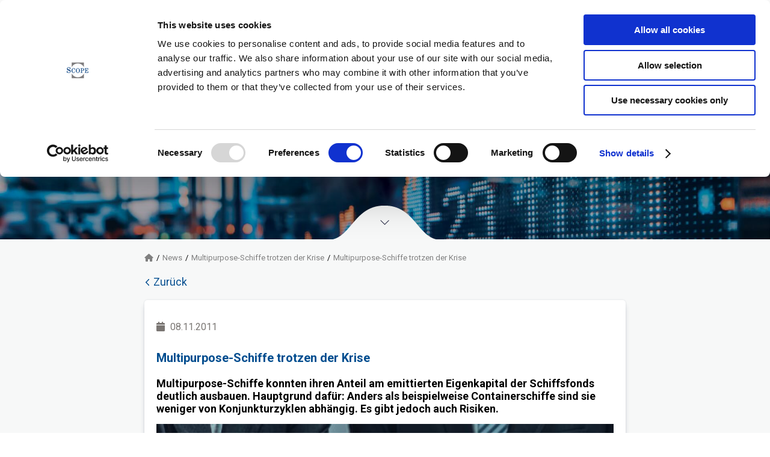

--- FILE ---
content_type: text/css
request_url: https://www.scopeexplorer.com/static/css/main.ab903d45.chunk.css
body_size: 57787
content:
.picky{width:100%;position:relative}.picky *,.picky__input{box-sizing:border-box}.picky__input{width:100%;background-color:#fff;border:1px solid #eee;border-radius:2px;padding:5px;text-align:left;position:relative;height:38px}.picky__input--disabled,.picky__input--disabled+.picky__dropdown .option{color:#5f5e5e}.picky__input:after{position:absolute;width:0;height:0;margin-left:2px;vertical-align:middle;border-top:4px solid;border-right:4px solid transparent;border-left:4px solid transparent;content:"";right:16px;top:16px}.picky__dropdown{width:100%;position:absolute;top:0;left:0;z-index:99;background:#fff;border-left:1px solid #eee;border-right:1px solid #eee;top:39px}.picky__dropdown,.picky__dropdown .option,.picky__dropdown li{-webkit-touch-callout:none;-webkit-user-select:none;-ms-user-select:none;user-select:none;border-bottom:1px solid #eee}.picky__dropdown .option,.picky__dropdown li{list-style:none;background-color:#fff;padding:.5em;cursor:pointer;text-align:left}.picky__dropdown .option:hover,.picky__dropdown li:hover{background-color:#ecf0f1}.picky__dropdown .option.selected,.picky__dropdown li.selected{background-color:#ecf0f1}.picky__dropdown .option:focus,.picky__dropdown li:focus{outline:5px auto -webkit-focus-ring-color!important}.picky__dropdown .option input[type=checkbox],.picky__dropdown .option input[type=radio],.picky__dropdown li input[type=checkbox],.picky__dropdown li input[type=radio]{margin-right:3px}.picky__filter{display:-ms-flexbox;display:flex;width:100%;padding:3px}.picky__filter__input{width:100%;padding:3px;display:inline-block;border:1px solid #ccc;border-radius:5px;position:relative;height:30px}form{margin:0 auto}textarea{font-family:"Roboto",sans-serif}.form__group{display:-ms-flexbox;display:flex;-ms-flex-direction:column;flex-direction:column;-ms-flex-align:start;align-items:flex-start}.form__group--center{-ms-flex-pack:center;justify-content:center;position:relative}.form__group--center,.form__group--right{-ms-flex-align:center;align-items:center;margin:20px 0;-ms-flex-direction:row;flex-direction:row}.form__group--right{-ms-flex-pack:end;justify-content:flex-end;-ms-flex-align:end;align-items:flex-end}.form__group label{color:#c1c1c1;font-size:16px;font-weight:400;line-height:24px;padding:10px 0 5px}.form__group .link,.form__group a{color:#004d8f;font-size:14px;font-weight:400;line-height:28px;text-decoration:none}.form__group button a{line-height:1}.form__group--checkbox{margin:20px 0}table .form__group--checkbox{margin:0}.advanced-search__inner .form__group--checkbox-disabled,.advanced-search__inner .form__group.form__group--checkbox-disabled:nth-last-of-type(2),.form__group--checkbox-disabled{background:#ddd;color:#444}.form__group--checkbox label{padding:0;color:#000;display:-ms-flexbox;display:flex;-ms-flex-align:center;align-items:center;max-width:100%}.advanced-search__inner .multi-select__option .form__group--checkbox{width:100%;padding:6px 8px;margin:0}.advanced-search__inner .multi-select__option .form__group--checkbox label{width:100%}.advanced-search__inner .multi-select__option .checkbox>span{max-width:100%;text-overflow:clip;overflow:visible;overflow:initial;white-space:normal;position:relative;display:-ms-flexbox;display:flex}.advanced-search__inner .multi-select__option .checkbox>span>span{width:calc(100% - 30px)}.advanced-search__inner .form__group input[type=text].picky__filter__input{border:1px solid #c1c1c1;box-shadow:none;margin:5px;height:40px;width:calc(100% - 38px)}.advanced-search__inner .form__group input[type=text].picky__filter__input:focus{border:1px solid #c1c1c1}.checkbox,.radio{z-index:0;position:relative;display:inline-block;color:rgba(0,0,0,.87);font-family:"Roboto","Segoe UI",BlinkMacSystemFont,system-ui,-apple-system;font-family:var(--pure-material-font,"Roboto","Segoe UI",BlinkMacSystemFont,system-ui,-apple-system);font-size:16px;line-height:1.5}.checkbox>input,.radio>input{-webkit-appearance:none;-moz-appearance:none;appearance:none;z-index:-1;position:absolute;left:-10px;top:-8px;display:block;margin:0;border-radius:50%;width:40px;height:40px;background-color:rgba(0,0,0,.3);box-shadow:none;outline:none;opacity:0;transform:scale(1);pointer-events:none;transition:opacity .3s,transform .2s}.checkbox>span,.radio>span{display:inline-block;width:100%;cursor:pointer;font-size:14px;white-space:nowrap;overflow:hidden;text-overflow:ellipsis;max-width:230px}@media screen and (max-width:768px){.checkbox>span,.radio>span{max-width:none}}.checkbox>span:before{content:"";display:inline-block;box-sizing:border-box;margin:3px 11px 3px 1px;border:2px solid #004d8f;border-radius:2px;width:18px;height:18px;vertical-align:top;transition:border-color .2s,background-color .2s}.radio>span{padding-left:30px}.radio>span:before{content:"";position:absolute;top:4px;left:0;width:16px;height:16px;background-color:transparent;border:2px solid rgba(0,0,0,.54);border-radius:14px;z-index:1;transition:border-color .28s cubic-bezier(.4,0,.2,1);margin-right:20px}.radio>span:after{content:"";position:absolute;top:9px;left:5px;width:10px;height:10px;background-color:#004d8f;border-radius:50%;z-index:2;transform:scale(0);transition:transform .28s cubic-bezier(.4,0,.2,1)}.radio>input:checked+span:after{transform:scale(1)}.form__group--error .checkbox>span:before{border-color:red}td .checkbox>span:before,th .checkbox>span:before{margin:3px 1px}.checkbox>span:after{content:"";display:block;position:absolute;top:3px;left:1px;width:10px;height:5px;border:2px solid transparent;border-top:none;border-right:none;transform:translate(3px,4px) rotate(-45deg)}.checkbox>input:checked,.checkbox>input:indeterminate{background-color:#004d8f}.radio>input:checked+span:before,.radio>input:indeterminate+span:before{border-color:#004d8f}.checkbox>input:checked+span:before,.checkbox>input:indeterminate+span:before{border-color:#004d8f;background-color:#004d8f}.checkbox>input:checked+span:after,.checkbox>input:indeterminate+span:after{border-color:#fff}.checkbox>input:indeterminate+span:after{border-left:none;transform:translate(4px,3px)}.checkbox:hover>input{opacity:.04}.checkbox>input:focus{opacity:0}.checkbox:hover>input:focus{opacity:0}.checkbox>input:active{opacity:1;transform:scale(0);transition:transform 0s,opacity 0s}.checkbox>input:active+span:before{border-color:#004d8f}.checkbox>input:checked:active+span:before{border-color:transparent;background-color:rgba(0,0,0,.3)}.checkbox>input:disabled{opacity:0}.checkbox>input:disabled+span{color:#444;cursor:auto}.checkbox>input:disabled+span:before{border-color:currentColor}.checkbox>input:checked:disabled+span:before,.checkbox>input:indeterminate:disabled+span:before{border-color:transparent;background-color:currentColor}.form__group .select__control{cursor:pointer;border:1px solid #c1c1c1}.multi-select{box-shadow:0 9px 9px rgba(10,31,68,.12),0 0 1px rgba(10,31,68,.12)}.multi-select__close-dropdown{position:absolute;right:0;top:10px}@media screen and (max-width:768px){.multi-select__close-dropdown{right:10px}}.form__group .multiselect__option,.form__group .select__option{cursor:pointer;color:#000;text-align:left}.multi-select .picky__dropdown{top:65px;border-radius:5px;padding:2px;z-index:1;overflow-y:hidden!important;box-shadow:0 9px 9px rgba(10,31,68,.12),0 0 1px rgba(10,31,68,.12);width:528px}.multi-select__wrapper{display:-ms-flexbox;display:flex}.multi-select__list,.multi-select__selected{width:50%}@media screen and (max-width:768px){.multi-select__selected{display:none}}@media screen and (max-width:768px){.multi-select__list{width:100%}}.multi-select__selected-header{display:-ms-flexbox;display:flex;-ms-flex-pack:justify;justify-content:space-between;-ms-flex-align:center;align-items:center;height:30px}.multi-select__selected-list{overflow:auto;height:190px}#picky-rating-list{height:185px;width:256px!important;overflow:hidden}.form__group .select__option{cursor:pointer!important}.form__group .select__option--is-selected{background:#004d8f!important;color:#fff!important}.form__group .multi-select__option:hover:not(.multi-select__option--is-selected),.form__group .select__option:hover:not(.select__option--is-selected){background:#f7f8f8}.form__group .multi-select__control--is-focused,.form__group .multi-select__control:hover,.form__group .select__control--is-focused,.form__group .select__control:hover{border:1px solid #004d8f;box-shadow:none}.form__group .select__control--is-disabled{background:#ddd}.form__group--select button+div,.select__menu{animation-name:selectFade;animation-duration:.3s;z-index:2!important}@keyframes selectFade{0%{transform:translateY(-10%) scale(.5);opacity:0}to{transform:translateY(0) scale(1);opacity:1}}.select-dropdown{position:absolute;width:0;height:0;margin-left:2px;vertical-align:middle;border-top:4px solid #444;border-right:4px solid transparent;border-left:4px solid transparent;right:16px;top:calc(50% - 4px)}.multi-select .picky__input{border:none}.multi-select .picky__placeholder{margin:0 2px!important;top:1px;position:relative;font-size:13px}.multi-select .picky__input:after{top:calc(50% - 14px);content:" ";background-image:url(/images/icons/dropdown-indicator.png);background-position:0 0;background-repeat:no-repeat;background-color:transparent;background-size:28px;height:28px;width:28px;display:block;border:none!important}.form__group input[type=email],.form__group input[type=number],.form__group input[type=password],.form__group input[type=text]{border-radius:5px;border:1px solid #c1c1c1;height:37px;line-height:37px;padding:0 15px;width:100%;transition:border .1s ease-in}.form__group input[type=email]:focus,.form__group input[type=number]:focus,.form__group input[type=password]:focus,.form__group input[type=text]:focus,.form__group textarea:focus{border:1px solid #004d8f}.form__group input[type=email]:disabled,.form__group input[type=number]:disabled,.form__group input[type=password]:disabled,.form__group input[type=text]:disabled,.form__group textarea:disabled{background:#ddd}.form__group textarea{border-radius:5px;border:1px solid #c1c1c1;height:200px;line-height:1.5;padding:10px 15px;width:100%;transition:border .1s ease-in}.form__group input[type=number]::-webkit-inner-spin-button,.form__group input[type=number]::-webkit-outer-spin-button{-webkit-appearance:none;margin:0}input[type=number]{-moz-appearance:textfield}.form__group--error .select__control,.form__group--error .select__control:focus,.form__group--error input[type=email],.form__group--error input[type=email]:focus,.form__group--error input[type=number],.form__group--error input[type=number]:focus,.form__group--error input[type=password],.form__group--error input[type=password]:focus,.form__group--error input[type=text],.form__group--error input[type=text]:focus,.form__group--error textarea,.form__group--error textarea:focus{border:1px solid red}.form__error{font-size:12px;color:red;margin-top:5px}.required-star{color:red}.checkbox .required-star{margin-right:10px}.form__group .loading__wrapper{margin:0 0 0 15px;width:auto}.form__group .loading__indicator{width:20px;height:20px;border:2px solid #f0efef;border-top-color:#004d8f}.ReactVirtualized__Grid.ReactVirtualized__List:focus{outline:none}.login-text{max-width:500px;text-align:center;font-size:15px;margin-left:auto;margin-right:auto}.register-text{font-size:12px;text-align:left}.form__group .ReactPasswordStrength{width:100%;border:none}.form__group .ReactPasswordStrength-strength-desc{padding:8px 12px;width:120px;height:37px;font-size:12px;display:-ms-flexbox;display:flex;-ms-flex-align:center;align-items:center;-ms-flex-pack:end;justify-content:flex-end;font-weight:700;font-style:inherit}.form__group .ReactPasswordStrength-strength-bar{top:-3px;right:0;height:4px}.button.button--large{padding:10px 50px}.button.button--medium{padding:11px 20px}.button.button--small{padding:11px}.button.button--primary{color:#fff;background:#004d8f}.button.button--primary:disabled{opacity:.8;cursor:auto}.button.button--primary:hover{background:#105fa3}.button.button--primary-inverted{color:#000;background:#fff;border:1px solid #fff;transition:background .15s ease-in}.button.button--primary-inverted:hover{color:#004d8f}.button.button--primary-orange{color:#fff;background:orange;border:1px solid orange}.button.button--primary-orange:hover{background-color:#ff8c00;border-color:#ff8c00}.button.button--secondary{color:#004d8f;background:transparent;border:1px solid #c1c1c1}.button.button--secondary:hover{background:#105fa3;border:1px solid #105fa3;color:#fff}@media(any-pointer:coarse){.button.button--secondary:hover{color:#004d8f;background:transparent;border:1px solid #c1c1c1}}.button.button--secondary-orange{color:orange;background:transparent;border:1px solid orange}.button.button--secondary-orange:hover{background:orange;border:1px solid orange;color:#fff}@media(any-pointer:coarse){.button.button--secondary-orange:hover{color:orange;background:transparent;border:1px solid #c1c1c1}}.button.button--active{background:#004d8f;border-color:#004d8f;color:#fff}.box__name .button--icon-left .fa,.box__name .button--icon-left .icon,.button--icon-left .fa,.button--icon-left .icon{margin-right:10px;margin-left:0}.box__name .button--icon-right .fa,.box__name .button--icon-right .icon,.button--icon-right .fa,.button--icon-right .icon{margin-left:10px;margin-right:0}.button{border:none;background:#c1c1c1;border-radius:5px;cursor:pointer;padding:10px 50px;display:-ms-inline-flexbox;display:inline-flex;-ms-flex-align:center;align-items:center;-ms-flex-pack:center;justify-content:center;font-weight:700;font-size:13px;font-family:"Roboto",sans-serif;text-decoration:none;overflow:hidden;position:relative;transition:background .15s ease-in}.button:after,.link:after{content:"";position:absolute;top:50%;left:50%;width:5px;height:5px;background:hsla(0,0%,100%,.5);opacity:0;border-radius:50%;transform:scale(.5) translate(-50%);transform-origin:50% 50%}@keyframes ripple{0%{transform:scale(0);opacity:1}20%{transform:scale(25);opacity:1}to{opacity:0;transform:scale(40)}}.button:focus:not(:active):after,.link:focus:not(:active):after{animation:ripple 1s ease-out}.conference__content .button,.filter-search-results form[name=filterSearch] .button,.modal__footer .button{margin-right:10px;max-height:35px}.chart__controls .button,.cookie-info__footer .button,.funds-list-header .button:last-of-type,.funds-list__controls-inner .button,.news__views-switch .button{margin-left:10px}.box__no-content .button{margin-bottom:30px}.publications__empty .button{margin-bottom:20px}.payment-invoice .button{margin:0 15px}.fund__box .no-info-message .button,.no-info-message .button{margin:5px auto 0}.wholesale-page .button{margin-top:30px}.no-info-message.no-info-message--rating .button{margin-top:20px}.register-success .button,.wholesale-page .button{margin-top:15px}.aif-documents-charts--login .button{margin-top:10px}.fund__more .button--secondary{margin-top:5px}@media screen and (max-width:1023px){.fund__more .button--secondary{margin-top:5px;margin-left:5px}}@media screen and (max-width:360px){.fund__more .button--secondary{margin-top:5px;margin-left:0}}.no-info-message .no-info-message__controls .button{margin:20px 10px}@media screen and (max-width:1200px){.filter-search-results form[name=filterSearch] .button{padding:10px 11px}}@media screen and (max-width:768px){.modal__footer .button{margin-bottom:10px}}.premium__footer .button{margin-left:20px}@media screen and (max-width:1023px){.premium__footer .button{margin:5px 0}}.selected-fund .fund__more .button{margin:3px 0}@media screen and (max-width:1023px){.selected-fund .fund__more .button{margin:0 5px}}@media screen and (max-width:768px){.selected-fund .fund__more .button{margin:3px 0}}.filter-search__controls .button{margin:10px 10px 0 0}.watchlist-fund .fund__more .button{width:120px}@media screen and (max-width:768px){.watchlist-fund .fund__more .button{margin:0 3px}}.fund__more .button{width:110px}.autocomplete__inner .button{width:136px}.app-table--fund-documents .button,.conferences-list .conference__bottom .button,.rating-in-focus .button,.watchlist-fund .button{padding:11px}.rating-in-focus__header .button{padding:11px 20px}.app-table--fund-documents a.button,.fund-bar__wrapper .button:hover{color:#004d8f}.app-table--fund-documents a.button:hover{color:#fff}.home-banner__footer .button{background-color:#fff;color:orange}@media screen and (max-width:768px){.asset-manager-profile__box .box__name .button,.home-banner__footer .button{margin-top:20px}}@media screen and (max-width:768px){.box__name-controls .button{padding:11px 20px;margin:15px 0}}@media screen and (max-width:1200px){.aif-banner .button,.eltif-banner .button{margin-top:10px}}.rating-in-focus .button{margin:15px auto 0}.fund__prev-rank+.button{font-size:11px}.box__footer .button,.home-box .box__footer .button{position:absolute;bottom:20px;right:0;left:0;width:140px;margin:0 auto}.premium__section-header .button{padding:11px 18px;margin:10px 5px 0 0}@media screen and (max-width:1200px){.premium__section-header .button{margin:10px 8px 0 0}}.fund-bar__wrapper .button{background:#fff;width:100px;margin:0 auto}.compare-funds .button.button--primary{padding:11px 20px}@media screen and (max-width:1023px){.compare-funds .button.button--primary{margin-top:5px}}.chart__controls .button{padding:10px 20px}@media screen and (max-width:600px){.chart__controls .button{margin:10px 0;display:block}}.chart__controls .label{margin:0 10px}@media screen and (max-width:768px){.chart__controls .label{margin:3px 0}}.funds-list-header .button{-ms-flex-align:center;align-items:center;padding:11px 20px}@media screen and (max-width:768px){.funds-list-header .button{margin:10px 0}}@media screen and (max-width:768px){.funds-list__controls-inner .button{margin:0 10px 25px 0}}.app-table--secondary .cell--documents .button,.app-table--secondary .cell--watchlist .button{padding:11px 15px}.app-table--secondary .cell--watchlist .button .fa{margin-right:5px}.app-modal--funds-list .app-content__footer .button{padding:11px 40px}@media screen and (max-width:768px){.app-modal--funds-list .app-content__footer .button{width:140px;margin-bottom:10px;-ms-flex-pack:center;justify-content:center}}.news__search .button{margin-left:15px;margin-top:38px}@media screen and (max-width:768px){.news__search .button{padding:0;width:38px;height:38px;background-image:url(/images/icons/search-white.svg);background-position:50%;background-repeat:no-repeat;background-color:#004d8f;background-size:20px;margin-top:10px;margin-left:0;position:absolute;right:0;bottom:0}.news__search .button span{display:none}}.cookie-info__footer .button{min-width:100px}@media screen and (max-width:768px){.cookie-info__footer .button{margin:10px 0 0}}.icon--search-gray{width:34px;height:34px;background-image:url(/images/icons/search-gray.svg);background-position:50%;background-repeat:no-repeat;background-color:transparent;background-size:18px;display:inline-block;cursor:pointer}@media screen and (max-width:768px){.icon--search-gray{display:none}}@media screen and (max-width:768px){.app__search-field .icon--search-gray{display:inline-block}}.icon--close{width:18px;height:18px;margin-right:10px;background-image:url(/images/icons/close.svg);background-position:50%;background-repeat:no-repeat;background-color:transparent;background-size:12px;display:inline-block;cursor:pointer;opacity:1}@media screen and (max-width:1023px){.icon--close{margin:0;background-size:14px}}.search .icon--close{width:34px;height:34px;margin-right:0}.icon--close--hidden{width:34px;height:34px;background-image:url(/images/icons/close.svg);background-size:12px;cursor:pointer;opacity:0}.icon--close--hidden,.icon--goal{background-position:50%;background-repeat:no-repeat;background-color:transparent;display:inline-block}.icon--goal{background-image:url(/images/icons/goal.svg);width:29px;min-width:29px;height:29px;background-size:29px;margin:0 15px 0 10px}.icon--information{display:inline-block;background-image:url(/images/icons/information.svg);background-position:50%;background-repeat:no-repeat;background-color:transparent;width:23px;height:23px;background-size:23px;margin-right:10px}.box__icon--1{background-image:url(/images/icons/solution.svg)}.box__icon--1,.box__icon--2{background-position:50%;background-repeat:no-repeat;background-color:transparent;width:80px;height:62px;background-size:62px;margin:0 auto}.box__icon--2{background-image:url(/images/icons/method.svg)}.box__icon--3{background-image:url(/images/logos/scope.svg);background-position:50%;background-repeat:no-repeat;background-color:transparent;width:100px;height:62px;background-size:contain;margin:0 auto}.register-type__icon--1{background-image:url(/images/register/register-icon-1.svg);background-size:65px}.register-type__icon--1,.register-type__icon--2{background-position:50%;background-repeat:no-repeat;background-color:transparent;width:100px;height:100px;margin:0 auto}.register-type__icon--2{background-image:url(/images/register/register-icon-2.svg);background-size:80px}.register-type--active .register-type__icon--1{background-image:url(/images/register/register-icon-1-white.svg);background-position:50%;background-repeat:no-repeat;background-color:transparent;background-size:65px}.register-type--active .register-type__icon--2{background-image:url(/images/register/register-icon-2-white.svg);background-position:50%;background-repeat:no-repeat;background-color:transparent;background-size:80px}.search-box__icon--1{background-image:url(/images/icons/cup.svg)}.search-box__icon--1,.search-box__icon--2{background-position:0;background-repeat:no-repeat;background-color:transparent;width:45px;height:62px;background-size:25px}.search-box__icon--2{background-image:url(/images/icons/check.svg)}.search-box__icon--3{background-image:url(/images/icons/20years.svg);background-position:0;width:45px;height:62px;background-size:35px;margin-right:10px}.icon--winner,.search-box__icon--3{background-repeat:no-repeat;background-color:transparent}.icon--winner{background-image:url(/images/icons/nominated.svg);background-position:50%;width:38px;height:55px;background-size:38px;position:absolute;right:-20px;top:-2px;z-index:2}@media screen and (max-width:1023px){.icon--winner{right:15px}}@media screen and (max-width:768px){.icon--winner{right:0}}.fund__box .icon--winner{right:15px}.icon--group{background-image:url(/images/icons/group.svg)}.icon--group,.icon--profit{background-position:50%;background-repeat:no-repeat;background-color:transparent;width:50px;height:50px;background-size:42px}.icon--profit{background-image:url(/images/icons/profit.svg)}.icon--files{display:inline-block;background-image:url(/images/icons/files.svg);background-position:50%;background-repeat:no-repeat;background-color:transparent;width:50px;height:50px;background-size:auto 42px}.icon--bar-chart{background-image:url(/images/icons/bar-chart.svg)}.icon--bar-chart,.icon--data{display:inline-block;background-position:50%;background-repeat:no-repeat;background-color:transparent;width:20px;height:20px;background-size:20px;margin-right:10px}.icon--data{background-image:url(/images/icons/data.svg)}.icon--chart-analytics{background-image:url(/images/icons/chart-analytics.svg)}.icon--chart-analytics,.icon--warning{display:inline-block;background-position:50%;background-repeat:no-repeat;background-color:transparent;width:20px;height:20px;background-size:20px;margin-right:10px}.icon--warning{background-image:url(/images/icons/warning.svg)}.icon--warning-blue{display:inline-block;background-image:url(/images/icons/warning-blue.svg);background-position:50%;background-repeat:no-repeat;background-color:transparent;width:21px;height:21px;background-size:21px;margin-right:10px}.icon--chess-piece{background-image:url(/images/icons/chess-piece.svg)}.icon--chess-piece,.icon--verified{display:inline-block;background-position:50%;background-repeat:no-repeat;background-color:transparent;width:20px;height:20px;background-size:20px;margin-right:10px}.icon--verified{background-image:url(/images/icons/verified.svg)}.icon--file{display:inline-block;background-image:url(/images/icons/file.svg);background-position:50%;background-repeat:no-repeat;background-color:transparent;width:20px;height:20px;background-size:20px;margin-right:10px}.icon--compare-white{background-image:url(/images/icons/compare-white.svg)}.icon--compare-blue,.icon--compare-white{display:inline-block;background-position:50%;background-repeat:no-repeat;background-color:transparent;width:16px;height:16px;background-size:16px;margin-right:10px}.icon--compare-blue{background-image:url(/images/icons/compare-blue.svg)}.icon--arrow-right-blue{margin-left:7px}.icon--arrow-left-blue,.icon--arrow-right-blue{width:8px;height:12px;background-image:url(/images/icons/arrow-blue.svg);background-position:0 0;background-repeat:no-repeat;background-color:transparent;background-size:6px;display:inline-block}.icon--arrow-left-blue{margin-right:7px;transform:rotate(180deg)}.icon--arrow-right-orange{height:12px;background-image:url(/images/icons/arrow-orange.svg);background-size:6px;margin-left:7px}.icon--arrow-right-gray,.icon--arrow-right-orange{width:8px;background-position:0 0;background-repeat:no-repeat;background-color:transparent;display:inline-block}.icon--arrow-right-gray{height:18px;background-image:url(/images/icons/arrow-gray.svg);background-size:8px;transform:translateX(-12px);transition:transform .1s ease-in}@media screen and (max-width:768px){.icon--arrow-right-gray{width:12px}}.icon--arrow-down-gray{width:14px;height:14px;background-image:url(/images/icons/arrow-gray.svg);background-position:50%;background-repeat:no-repeat;background-color:transparent;background-size:8px;display:inline-block;transform:rotate(90deg);transition:transform .1s ease-in}@media screen and (max-width:768px){.icon--arrow-down-gray{width:12px}}.icon--arrow-down-white{transform:rotate(90deg);top:4px}.icon--arrow-down-white,.icon--arrow-up-white{width:15px;height:15px;background-image:url(/images/icons/arrow-white.svg);background-position:0 0;background-repeat:no-repeat;background-color:transparent;background-size:8px 15px;display:inline-block;margin-left:10px;position:relative}.icon--arrow-up-white{transform:rotate(270deg);top:-4px}.icon--arrow-right-white{width:10px;height:10px;background-image:url(/images/icons/arrow-white.svg);background-position:0 0;background-repeat:no-repeat;background-color:transparent;background-size:8px 10px;display:inline-block;margin-left:10px;transform:rotate(0);position:relative;top:0}.icon--arrow-down-black{transform:rotate(90deg);top:4px}.icon--arrow-down-black,.icon--arrow-up-black{width:15px;height:15px;background-image:url(/images/icons/arrow-black.svg);background-position:0 0;background-repeat:no-repeat;background-color:transparent;background-size:8px 15px;display:inline-block;margin-left:10px;position:relative}.icon--arrow-up-black{transform:rotate(270deg);top:-4px}.icon--arrow-right-black{width:10px;height:10px;background-image:url(/images/icons/arrow-black.svg);background-size:8px 10px;margin-left:10px;transform:rotate(0);position:relative;top:0}.icon--arrow-right-black,.icon--funds-in-focus-0{background-position:0 0;background-repeat:no-repeat;background-color:transparent;display:inline-block}.icon--funds-in-focus-0{width:28px;height:28px;background-image:url(/images/funds-in-focus/0-white.svg);background-size:28px;margin-right:10px}.funds-in-focus-category--active .icon--funds-in-focus-0{background-image:url(/images/funds-in-focus/0-orange.svg);background-position:0 0;background-repeat:no-repeat;background-color:transparent}.icon--funds-in-focus-1{width:28px;height:28px;background-image:url(/images/funds-in-focus/1-white.svg);background-position:0 0;background-repeat:no-repeat;background-color:transparent;background-size:28px;display:inline-block;margin-right:10px}.funds-in-focus-category--active .icon--funds-in-focus-1{background-image:url(/images/funds-in-focus/1-orange.svg);background-position:0 0;background-repeat:no-repeat;background-color:transparent}.icon--funds-in-focus-2{width:28px;height:28px;background-image:url(/images/funds-in-focus/2-white.svg);background-position:0 0;background-repeat:no-repeat;background-color:transparent;background-size:28px;display:inline-block;margin-right:10px}.funds-in-focus-category--active .icon--funds-in-focus-2{background-image:url(/images/funds-in-focus/2-orange.svg);background-position:0 0;background-repeat:no-repeat;background-color:transparent}.icon--funds-in-focus-3{width:28px;height:28px;background-image:url(/images/funds-in-focus/3-white.svg);background-position:0 0;background-repeat:no-repeat;background-color:transparent;background-size:28px;display:inline-block;margin-right:10px}.funds-in-focus-category--active .icon--funds-in-focus-3{background-image:url(/images/funds-in-focus/3-orange.svg);background-position:0 0;background-repeat:no-repeat;background-color:transparent}.funds-in-focus__info .info__icon--1{background-image:url(/images/icons/group.svg)}.funds-in-focus__info .info__icon--1,.funds-in-focus__info .info__icon--2{width:40px;height:40px;background-position:0 0;background-repeat:no-repeat;background-color:transparent;background-size:30px;display:inline-block}.funds-in-focus__info .info__icon--2{background-image:url(/images/icons/profit.svg)}.funds-in-focus__info .info__icon--3{width:40px;height:40px;background-image:url(/images/icons/files.svg);background-position:0 0;background-repeat:no-repeat;background-color:transparent;background-size:30px;display:inline-block}.icon--analysis{background-image:url(/images/icons/analysis.svg);width:29px;min-width:29px;height:29px;background-size:29px;margin:0 15px 0 10px}.icon--analysis,.icon--asset-manager-1{display:inline-block;background-position:50%;background-repeat:no-repeat;background-color:transparent}.icon--asset-manager-1{background-image:url(/images/icons/asset-manager-icon-1.png);width:20px;height:27px;margin-right:10px;background-size:auto 20px}.icon--asset-manager-2{background-image:url(/images/icons/asset-manager-icon-2.png)}.icon--asset-manager-2,.icon--asset-manager-3{display:inline-block;background-position:50%;background-repeat:no-repeat;background-color:transparent;width:20px;height:27px;margin-right:10px;background-size:20px}.icon--asset-manager-3{background-image:url(/images/icons/asset-manager-icon-3.png)}.icon--asset-manager-4{background-image:url(/images/icons/asset-manager-icon-4.png);width:20px;background-size:20px}.icon--asset-manager-4,.icon--asset-manager-5{display:inline-block;background-position:50%;background-repeat:no-repeat;background-color:transparent;height:27px;margin-right:10px}.icon--asset-manager-5{background-image:url(/images/icons/survey.svg);width:27px;background-size:27px}.icon--asset-manager-6{display:inline-block;background-image:url(/images/icons/asset-manager-icon-6.png);background-position:50%;background-repeat:no-repeat;background-color:transparent;width:20px;height:20px;margin-right:10px;background-size:20px}.sepa-icon{background-image:url(/images/payments/sepa.jpg)}.payment-method.payment-method--disabled .sepa-icon,.sepa-icon{display:inline-block;background-position:50%;background-repeat:no-repeat;background-color:transparent;width:180px;height:70px}.payment-method.payment-method--disabled .sepa-icon{background-image:url(/images/payments/sepa-black-white.jpg)}.giropay-icon{background-image:url(/images/payments/giropay.jpg)}.giropay-icon,.payment-method.payment-method--disabled .giropay-icon{display:inline-block;background-position:50%;background-repeat:no-repeat;background-color:transparent;width:180px;height:70px;background-size:contain}.payment-method.payment-method--disabled .giropay-icon{background-image:url(/images/payments/giropay-black-white.jpg)}.cards-icon{background-image:url(/images/payments/cards.png);width:180px;height:70px;background-size:100%}.cards-icon,.icon--bookmark-orange{display:inline-block;background-position:50%;background-repeat:no-repeat;background-color:transparent}.icon--bookmark-orange{background-image:url(/images/icons/bookmark-orange.svg);width:20px;height:20px;background-size:20px;margin-right:10px}.app__tabs{display:-ms-flexbox;display:flex;-ms-flex-pack:end;justify-content:flex-end;text-transform:uppercase;color:#c1c1c1;font-weight:700;font-size:14px}@media screen and (max-width:768px){.app__tabs{-ms-flex-direction:column;flex-direction:column;-ms-flex-align:start;align-items:flex-start;width:100%}}.funds-list__label{padding:10px 15px 10px 0;color:#004d8f}@media screen and (max-width:768px){.funds-list__label{padding:10px 0}}.app__tab{cursor:pointer;padding:10px 15px;transition:color .1s ease-in}@media screen and (max-width:768px){.app__tab{padding:10px 0}}.app__tab:hover{color:#004d8f}.app__tab--active{color:#004d8f}.app__tab--active:after{content:"";width:100%;height:1px;background:#004d8f;display:block;margin-top:10px}.app-table__wrapper{overflow:auto}.app-static-content table,.app-table{border-collapse:collapse;margin-top:30px;width:100%}.app-static-content table td,.app-table td{padding:10px;border-bottom:1px solid #c1c1c1}.app-static-content table tbody tr:nth-child(2n) td,.app-table tbody:not(.app-table--macro__overview__table__body) tr:nth-child(2n) td{background:#f7f8f8}.app-static-content table th,.app-table th{text-align:left;font-size:13px;color:#7a7673;padding:8px;border-bottom:1px solid #c1c1c1;background:#f6f6f6}.app-table--secondary-wrapper{overflow-x:auto;position:relative}.app-table--secondary{border-collapse:separate;border-spacing:0 10px;width:100%}.app-table--secondary tbody tr{box-shadow:0 9px 9px rgba(10,31,68,.12),0 0 3px rgba(10,31,68,.12)}.app-table--secondary td,.app-table--secondary th{min-width:90px;width:90px;padding:5px 10px;height:60px}.app-table--secondary th:first-of-type{text-align:left}.app-table--secondary th{color:#7a7673;font-weight:400;font-size:12px;border-bottom:1px solid #f0efef;text-align:center}.app-table--secondary td{border:1px solid #f0efef;background:#fff;font-size:14px}.app-table--secondary td.cell--checkbox,.app-table--secondary th.cell--checkbox{width:52px;min-width:52px}.app-table--secondary td:nth-of-type(2):last-of-type,.app-table--secondary th:nth-of-type(2):last-of-type{width:100%}.app-table--secondary td .button--primary{padding:11px 15px}.app-table--secondary td a{color:#000;text-decoration:none}.app-table--secondary td a.button--primary{color:#fff}.table__loading-wrapper{width:100%;position:absolute;top:0;left:0;height:100%;background:hsla(0,0%,100%,.7);display:-ms-flexbox;display:flex;-ms-flex-align:center;align-items:center;-ms-flex-pack:center;justify-content:center;z-index:1;min-height:80px}.table__loading-wrapper--empty{position:relative}.app-container .app__tooltip{background-color:rgba(0,0,0,.85);font-weight:400;font-family:"Roboto",sans-serif;letter-spacing:normal;text-transform:none}.app-container .app__tooltip:after{border-right-color:rgba(0,0,0,.85)}.app-container .app__tooltip--bottom:after,.app-container .app__tooltip--top:after{border-bottom-color:rgba(0,0,0,.85);border-right-color:transparent}.fund__boxes .app__tooltip,.fund__header .app__tooltip,.fund__more .app__tooltip,.fund__number .app__tooltip,.legend .app__tooltip,.scope-awards-page .app__tooltip,.selected-fund .app__tooltip,.selected-fund__header .app__tooltip,.subscription-rating__tooltip .app__tooltip{max-width:250px;text-align:left}#crash-drawdown-tooltip,.premium__content .app__tooltip{max-width:350px}@media screen and (max-width:768px){.premium__content .app__tooltip{max-width:calc(100% - 20px);width:100%;left:10px!important}}.asset-manager-details-top__description .app__tooltip,.asset-manager__summary .app__tooltip{max-width:450px}.print{display:none}.print__logo{margin-top:30px}@media print{.fund--selected,.fund--selected .fund__more,.fund--selected .fund__name,.fund--selected .fund__points,.fund--selected .fund__rating,.fund--selected .fund__risk,.fund--selected .fund_performance,.fund-bar__label,.fund__number,.fund__number .fund__number-inner,.selected-fund__header .select__control,body,body:before{background:#fff!important;background-color:#fff!important;background-image:none!important}.app-main{margin:0!important;padding:0!important;background:#fff!important;background-color:#fff!important}.app-bg,.app-breadcrumbs,.app-content,.app-content__body,.app-footer,.app-header,.app-modal--funds-list,.app-table--secondary.app-table--watchlist .button,.app-table--secondary .cell--documents,.app-table--secondary .cell--rank .button,.app-table--secondary .cell--watchlist,.app-table--secondary td:first-of-type,.app-table--secondary td:last-of-type,.app-table--secondary th:first-of-type,.app-table--secondary th:last-of-type,.app-top--premium,.app__pagination,.chart__controls .button--primary,.chart__toggle,.cookie-info,.driver__list .icon,.fund--selected .fund__number:before,.fund--selected:before,.fund-bar__label:after,.fund-bars.fund__box:after,.fund-bars.fund__box:before,.fund-charts .link.link--right,.fund-details__links,.fund-items__dots,.fund .fund__number:before,.fund__box .fa-info-circle,.fund__box.fund__box--fund-bars:after,.fund__box.fund__box--fund-bars:before,.fund__box .icon,.fund__col.fund__more,.fund__institutional,.fund__print,.fund__rating-scale,.funds-list-header,.funds-list__controls,.funds-list__search,.funds__back,.icon--bar-chart-blue,.icon--goal,.loading__indicator,.news__link,.no-fund-bars-info--overlay .button,.no-fund-bars-info .button,.no-print,.perf-risk-bar__wrapper .fa-area-chart,.perf-risk__legend-wrapper,.premium-contact,.premium__footer,.premium__header,.premium__section-header .button,.rating-date__container,.row--max_drawdown,.scale--active:before,.scroll-to,.select__indicators,.selected-fund .fund-rating__card .fund__rating-scale,.selected-fund .fund__more,.selected-fund__header .fund__help,.selected-fund__header .fund__perf-risk .fa-area-chart,.sort__wrapper,.toggle-average{display:none!important}.perf-risk-bar{margin-right:0!important}.perf-risk-bar__label{font-size:10px!important;width:60px!important}.selected-fund .perf-risk-bar{margin-right:50px!important}.selected-fund .perf-risk-bar--ratio{margin:0!important}.box__content table td:first-of-type,.box__content table th:first-of-type{min-width:0!important}.premium__content .app-table--secondary .cell--name{min-width:100px!important;width:100px!important}.fund__rating img{position:relative!important;top:2px!important}.app-table--secondary{border-collapse:collapse;border-spacing:0}.scale{height:45px!important}.print{display:block}[data-aos^=fade][data-aos^=fade]{opacity:1}.qualitative-legend,.quantitative-legend{margin-top:4px!important}.fund__header{border-bottom:1px solid #f0efef!important}.fund{margin:0!important;border:none!important;border-bottom:2px solid #f0efef!important;border-radius:0!important;height:80px!important}.fund--selected .fund__number .fund__number-inner,.fund .fund__number,.selected-fund .fund__number-inner{color:#000!important;font-size:20px!important;background:#fff!important}.fund--selected .fund__number .fund__number-inner,.fund .fund__number{height:auto!important;top:0!important;border:none!important}.fund .fund__number{border-right:1px solid #f0efef!important}.fund .fund__number,.fund__header .fund__number{width:85px!important;min-width:0!important}.fund__header .select,.selected-fund__header .select{margin-left:0!important}.fund__header .fund__col{border:none!important}.fund__container .fund__header .fund__name{width:calc(100% - 750px)!important;min-width:0!important}}@media print and (orientation:landscape){.fund__container .fund__header .fund__name{width:calc(100% - 300px)!important}}@media print{.fund__col.fund__name{-ms-flex-direction:column!important;flex-direction:column!important;-ms-flex-align:start!important;align-items:flex-start!important;-ms-flex-line-pack:center!important;align-content:center!important;-ms-flex-pack:distribute!important;justify-content:space-around!important}}@media print{.fund .fund__name{width:calc(100% - 300px)!important;min-width:0!important}}@media print{.fund__header .fund__perf-risk,.selected-fund__header .fund__perf-risk{width:350px!important;white-space:nowrap!important}.fund__header .fund__perf-risk{-ms-flex-pack:start!important;justify-content:flex-start!important;padding-left:10px!important}}@media print{.fund>.fund__rating,.fund__rating{width:70px!important}}@media print{.fund__points{width:75px!important}}@media print{.premium__content .fund{margin:0!important}}@media print{.premium__content .fund .fund__name,.premium__content .fund__header .fund__name{width:calc(100% - 200px)!important}}@media print{.chart__title,.fund .fund__name{font-size:16px!important}}@media print{.fund .rating--qualitative{top:0!important}}@media print{.fund--selected{border:none!important;border-bottom:2px solid #f0efef!important}}@media print{.selected-fund.app-card{border:2px solid #f0efef!important}}@media print{.fund .fund__col{height:78px!important;font-size:14px!important}}@media print{.app-card,.css-vj8t7z,.funds-list-table__wrapper,.select__control,.selected-fund__header .fund__col{border:none!important}}@media print{.app-card,.app-table--secondary tbody tr,.fund,.fund-bar,.fund-bar__label,.funds-list-table__wrapper,.funds__header,.funds__legend,.selected-fund.app-card{box-shadow:none!important}}@media print{.app-table--secondary tbody tr,.app-top__inner,.app__title.fund__name,.box__content,.driver__text,.fund-charts,.fund__news,.funds-list-table__wrapper,.news__date,.premium__inner .app-card{margin:0!important;padding:0!important}}@media print{.fund__boxes{display:table!important}}@media print{.fund__box,.fund__box.app-card{display:inline-block!important}}@media print{.fund-chart,.fund__box,.fund__box--fund-bars,.fund__header,.funds__legend-container{clear:both!important;page-break-before:always!important}}@media print{.fund__box--crash-drawdown-chart{display:block!important;page-break-before:auto!important}}@media print{.fund-chart.app-card{padding:0!important}}@media print{.chart__area{display:-ms-flexbox!important;display:flex!important;background-image:url(/images/crash-drawdown-bg-de.png);background-position:0 0;background-repeat:no-repeat;background-color:transparent;background-size:contain!important;width:710px!important;height:460px!important;position:relative!important;margin:0!important;overflow:hidden}}@media print and (orientation:landscape){.chart__area{width:1000px!important;height:647px!important}}@media print{.crash-drawdown__box{padding:0;background-position:8px 50px!important}}@media print and (orientation:portrait){.crash-drawdown__box{transform:scale(.7)!important}}@media print{.crash-drawdown__box--2,.crash-drawdown__box--3{top:120px!important}}@media print{.crash-drawdown__box--0{left:15px!important}}@media print and (orientation:portrait){.crash-drawdown__box--0{top:70px!important}}@media print and (orientation:landscape){.crash-drawdown__box--0{left:30px!important}}@media print and (orientation:portrait){.crash-drawdown__box--1{top:70px!important;left:150px!important}}@media print and (orientation:landscape){.crash-drawdown__box--1{left:240px!important}}@media print{.crash-drawdown__box--2{top:180px!important;left:400px!important}}@media print and (orientation:landscape){.crash-drawdown__box--2{top:300px!important;left:600px!important}}@media print{.crash-drawdown__box--3{top:180px!important;left:530px!important}}@media print and (orientation:landscape){.crash-drawdown__box--3{top:300px!important;left:800px!important}}@media print{.fund-bars__legend-item{margin:0!important}}@media print{.fund-bar__label span:first-of-type{font-size:9px!important}}@media print{.fund__box--content,.fund__box--crash-drawdown-chart,.fund__box--driver,.fund__box--fund-facts,.fund__box--strategy,.fund__boxes--wholesale .fund__box--scope-rating{max-width:100%!important;width:100%!important}}@media print{.app-body--md .fund__boxes--wholesale .fund__box--scope-rating{width:calc(33.33333% - 15px)!important}}@media print{.fund__box--performance,.fund__box--risk{max-width:50%!important;width:50%!important}}@media print{.app-card,.fund,.fund-chart,.fund__box{page-break-inside:avoid!important}}@media print{.app-card.funds-list-table__wrapper{page-break-inside:auto!important}}@media print{.app-table--secondary td.cell--rank{background-color:#fff!important}}@media print{.app-table--secondary-wrapper{overflow:hidden!important}}@media print{.funds-list-table__wrapper .app-table--secondary thead{display:table-header-group!important}}@media print{.funds-list-table__wrapper .app-table--secondary tbody{display:table-row-group!important;overflow:hidden!important;max-height:none!important}}@media print{.app-table--secondary .cell--isin,.app-table--secondary .cell--name,.app-table--secondary .cell--peergroup_name,.app-table--secondary td,.app-table--secondary td:first-of-type,.app-table--secondary th,.app-table--secondary th:first-of-type{min-width:0!important;width:auto!important}}@media print{.app-table--secondary.app-table--watchlist .fund_performance,.watchlist-fund .fund_performance{min-width:70px!important;width:auto!important}}@media print{.app-table--secondary.app-table--watchlist{margin-top:50px!important}}@media print{.app-table--secondary.app-table--watchlist td,.app-table--secondary.app-table--watchlist th,.prev-rank__label{font-size:10px!important}.prev-rank__label{border:none!important;margin-bottom:0!important;padding-bottom:0!important}}@media print{.app-table--secondary.app-table--watchlist .cell--name{display:table-cell!important;max-width:130px!important;overflow:hidden!important;text-overflow:ellipsis!important}}@media print{.esg-value{width:20px!important}}@media print{.app-top .app__subtitle,.app-top .app__title.fund__name{min-height:0!important;color:#000!important;text-align:center!important;margin:0 auto!important}}@media print{.app-top .app__title.fund__name,.points__range,.points__value{font-size:20px!important}}@media print{.fund__peergroup-name,.fund__position{color:#000!important}}@media print{.fund__peergroup-name{margin-bottom:15px!important}}@media print{.funds__legend{-ms-flex-wrap:wrap!important;flex-wrap:wrap!important}}@media print{.funds__legend,.funds__legend-item{-ms-flex-pack:start!important;justify-content:flex-start!important}.funds__legend-item{width:25%!important;margin-top:10px!important}}@media print{.funds__legend-item:last-of-type .label{max-width:20px!important}}@media print{.funds__legend-item .rating--quantitative{margin:0 9px!important}}@media print{.fund__col.fund__perf-risk{width:350px!important}}@media print{.selected-fund .points-legend{margin-left:10px!important;width:150px!important}}@media print{.selected-fund .points__range,.selected-fund .points__value{font-size:16px!important}}@media print{.selected-fund__header .fund__number{padding-top:0!important}}@media print{.selected-fund__header .fund__name{width:160px!important;-ms-flex-pack:start!important;justify-content:flex-start!important;padding-top:0!important}}@media print{.selected-fund .fund__name{width:160px!important}}@media print{.selected-fund__header .fund__position{-ms-flex-pack:start!important;justify-content:flex-start!important;padding:0!important}}@media print{.selected-fund .fund-rating__card{width:150px!important;background:#fff!important}}@media print{.selected-fund__header .fund__rating{width:160px!important;margin:0!important;padding-top:0!important}}@media print{.selected-fund__header .fund__perf-risk>div:first-of-type{padding-top:0!important}}@media print{.selected-fund__header .fund__risk{width:180px!important}}@media print{.selected-fund__header{padding:0!important}}@media print{.fund__name span.fund__logo{width:60px!important;margin-right:5px!important}}@media print{.fund__name a>span img{width:60px!important}}@media print{.legend--qualitative,.legend--quantitative{margin:5px 0!important}}@media print{.fund__boxes{margin-top:40px!important}}@media print{.legend-container{margin-top:10px!important;-ms-flex-direction:column!important;flex-direction:column!important}}@media print{.box__name{padding-left:0!important;padding-bottom:8px!important;font-size:12px!important;height:auto!important}}@media print{.fund-bar__average{font-size:10px!important}}@media print{.fund-bar__label{margin-bottom:0!important}}@media print{.fund-bar__label-value{font-size:12px!important}}@media print{.app-top .app__subtitle{margin-top:5px!important;font-size:14px!important;min-height:0!important}}@media print{.box__rating .print{text-align:center!important}}@media print{.box__rating .print img{margin:30px auto 0!important}}@media print{.fund-bar,.fund-bars__legend,.legend,.legend__color,.perf-risk-bar{-webkit-print-color-adjust:exact!important}}@media print{.box__content table td,.box__content table th{padding:5px!important}}@media print{.news__box{padding-bottom:7px!important}}@media print{.fund-bar__wrapper{width:23%!important}}@media print{.highcharts-container,.highcharts-root{width:100%!important;height:auto!important}}@media print{.box__content,.premium__content{page-break-after:always!important}}@media print{.premium__content{width:100%!important}}@media print{.premium__inner{margin-top:80px!important;-ms-flex-direction:column!important;flex-direction:column!important}}@media print{.box__content .highcharts-container{margin-top:20px!important}}@media print{.selected-fund__inner{padding:15px 0!important}}@media print{.funds-list-table__wrapper .app-table--secondary tbody{max-height:none!important}}@media print{.fund__market{bottom:45px!important}}@media print{.app-body--md .app-wrapper{padding-top:30px}}.publications-list--slick .slick-prev{z-index:2;width:36px;height:36px}@media screen and (max-width:768px){.publications-list--slick .slick-prev{left:-20px}}.publications-list--slick .slick-next{z-index:2;right:-27px;width:36px;height:36px}@media screen and (max-width:768px){.publications-list--slick .slick-next{right:-4px}}.publications-list--slick .slick-next:before,.publications-list--slick .slick-prev:before{font-size:36px;color:#c1c1c1}.publications-list--slick .slick-dots li button:before{font-size:12px}.publications-list--slick .slick-dots li.slick-active button:before,.publications-list--slick .slick-dots li button:focus:before{color:#004d8f;opacity:1}.publications-list--slick .slick-dots li button:hover:before{color:#a6c3d6}[class*=app-col-]{display:-ms-flexbox;display:flex;-ms-flex-direction:column;flex-direction:column;position:relative}.grid-flex-container{display:-ms-flexbox;display:flex;-ms-flex-flow:row wrap;flex-flow:row wrap;-ms-flex-pack:start;justify-content:flex-start}.app-col-1{width:calc(8.33333% - 15px);margin:10px 0}@media screen and (max-width:1023px){.app-col-1{width:calc(50% - 15px)}}@media screen and (max-width:768px){.app-col-1{width:100%}}.app-col-2{width:calc(16.66667% - 15px);margin:10px 0}@media screen and (max-width:1023px){.app-col-2{width:calc(50% - 15px)}}@media screen and (max-width:768px){.app-col-2{width:100%}}.app-col-3{width:calc(25% - 15px);margin:10px 0}@media screen and (max-width:1023px){.app-col-3{width:calc(50% - 15px)}}@media screen and (max-width:768px){.app-col-3{width:100%}}.app-col-4{width:calc(33.33333% - 15px);margin:10px 0}@media screen and (max-width:1023px){.app-col-4{width:calc(50% - 15px)}}@media screen and (max-width:768px){.app-col-4{width:100%}}.app-col-5{width:calc(41.66667% - 15px);margin:10px 0}@media screen and (max-width:1023px){.app-col-5{width:calc(50% - 15px)}}@media screen and (max-width:768px){.app-col-5{width:100%}}.app-col-6{width:calc(50% - 15px);margin:10px 0}@media screen and (max-width:1023px){.app-col-6{width:calc(50% - 15px)}}@media screen and (max-width:768px){.app-col-6{width:100%}}.app-col-7{width:calc(58.33333% - 15px);margin:10px 0}@media screen and (max-width:1023px){.app-col-7{width:calc(50% - 15px)}}@media screen and (max-width:768px){.app-col-7{width:100%}}.app-col-8{width:calc(66.66667% - 15px);margin:10px 0}@media screen and (max-width:1023px){.app-col-8{width:calc(50% - 15px)}}@media screen and (max-width:768px){.app-col-8{width:100%}}.app-col-9{width:calc(75% - 15px);margin:10px 0}@media screen and (max-width:1023px){.app-col-9{width:calc(50% - 15px)}}@media screen and (max-width:768px){.app-col-9{width:100%}}.app-col-10{width:calc(83.33333% - 15px);margin:10px 0}@media screen and (max-width:1023px){.app-col-10{width:calc(50% - 15px)}}@media screen and (max-width:768px){.app-col-10{width:100%}}.app-col-11{width:calc(91.66667% - 15px);margin:10px 0}@media screen and (max-width:1023px){.app-col-11{width:calc(50% - 15px)}}@media screen and (max-width:768px){.app-col-11{width:100%}}.app-col-12{width:calc(100% - 15px);margin:10px 0}@media screen and (max-width:1023px){.app-col-12{width:calc(50% - 15px)}}@media screen and (max-width:768px){.app-col-12{width:100%}}.app-col-12{width:100%}.grid-flex-container .app-col-4:nth-child(3n-1){margin-left:22.5px;margin-right:22.5px}@media screen and (max-width:1023px){.grid-flex-container .app-col-4:nth-child(3n-1){margin:10px 0}}@media screen and (max-width:768px){.grid-flex-container .app-col-4:nth-child(3n-1){margin:0}}@media screen and (max-width:1023px){.grid-flex-container .app-col-4:nth-child(2n-1){margin:10px 15px}}@media screen and (max-width:768px){.grid-flex-container .app-col-4:nth-child(2n-1){margin:10px 0}}body{margin:0;padding:0;font-family:"Roboto",sans-serif;-webkit-font-smoothing:antialiased;-moz-osx-font-smoothing:grayscale;color:#000}#root{overflow:hidden}*{box-sizing:border-box}code{font-family:source-code-pro,Menlo,Monaco,Consolas,"Courier New",monospace}button:focus,input:focus,textarea:focus{outline:none;box-shadow:none}input:-webkit-autofill,input:-webkit-autofill:focus textarea:-webkit-autofill,input:-webkit-autofill:hover,select:-webkit-autofill,select:-webkit-autofill:focus,select:-webkit-autofill:hover,textarea:-webkit-autofill:hover textarea:-webkit-autofill:focus{-webkit-box-shadow:0 0 0 1000px #fff inset!important}::-webkit-scrollbar{width:8px;height:8px}::-webkit-scrollbar-track{background:#f7f8f8;border-radius:10px}::-webkit-scrollbar-thumb{border-radius:10px;background:#7a7673}::-ms-clear{display:none}.app-bg{background:transparent;min-height:1250px;position:absolute;width:100%;top:70px}@media screen and (max-width:768px){.app-bg{background:transparent;min-height:700px}}.app-bg:before{content:"";display:block;position:fixed;left:0;top:0;width:100%;height:100%;z-index:-10;background-image:url(/images/bg.jpg);background-position:0 0;background-repeat:no-repeat;background-color:transparent;background-size:cover}@media screen and (max-width:768px){.app-bg:before{background-image:url(/images/bg-mobile.jpg);background-position:0 0;background-repeat:no-repeat;background-color:transparent;background-size:cover;min-height:800px}}.app-wrapper{min-height:calc(100vh - 180px);margin-top:80px}@media screen and (max-width:768px){.app-wrapper{margin-top:0}}.app-container{max-width:1170px;margin:0 auto;width:100%;position:relative}@media screen and (max-width:1200px){.app-container{padding:0 15px}}@media screen and (max-width:768px){.app-container{padding:0 10px}}.app-container--small{max-width:800px;position:relative}.sidebar-menu{background:#fff;border-radius:5px;padding:20px 0;position:absolute;width:270px;box-shadow:0 9px 9px rgba(10,31,68,.12),0 0 3px rgba(10,31,68,.12)}@media screen and (max-width:768px){.sidebar-menu{display:none}}.sidebar-menu ul{list-style:none;padding:0;margin:0}.sidebar-menu ul li{cursor:pointer;transition:background .1s ease-in,color .1s ease-in}.sidebar-menu ul li a,.sidebar-menu ul li button{display:-ms-flexbox;display:flex;width:100%;padding:12px 20px;border:none;background:none;cursor:pointer;-ms-flex-align:center;align-items:center;text-align:left}.sidebar-menu ul li:hover,.sidebar-menu ul li button.active,.sidebar-menu ul li button:hover{background:#f7f8f8;color:#004d8f}.link{color:#004d8f;cursor:pointer;position:relative;overflow:hidden}.link--right{text-align:right;margin-bottom:20px}[data-aos^=fade][data-aos^=fade].aos-animate{transform:none}.highcharts-polygon-series,.highcharts-series,.highcharts-series-inactive{opacity:1}.rating-date__container{padding:10px 0}.rating-date__container .rating-date{margin:0 auto}.funds-list-hint,.rating-date{margin:10px auto;color:grey;display:block;text-align:center}.rating-date--advanced-search{margin-bottom:30px}.unsubscribe-container{text-align:center}.text--blue{color:#004d8f}.app-breadcrumbs{position:relative;top:80px;height:60px;-ms-flex-align:center;align-items:center;z-index:1}.app-breadcrumbs,.breadcrumbs{display:-ms-flexbox;display:flex}.breadcrumbs{list-style:none;padding:0;font-size:13px;width:100%;white-space:nowrap}.breadcrumbs__item{display:inline-block;max-width:100%}.breadcrumbs__item:last-of-type{overflow:hidden;text-overflow:ellipsis}.breadcrumbs__item a{color:grey;text-decoration:none;max-width:100%}.breadcrumbs__item a span{text-overflow:ellipsis;overflow:hidden;white-space:nowrap;display:inline-block}@media screen and (max-width:768px){.breadcrumbs__item a span{max-width:calc(100% - 80px)}}.breadcrumbs__item a:hover{color:#004d8f}.breadcrumbs__separator{margin:0 5px}.breadcrumbs__item:last-of-type .breadcrumbs__separator{display:none}.loading__wrapper{display:-ms-flexbox;display:flex;-ms-flex-align:center;align-items:center;-ms-flex-pack:center;justify-content:center;margin:30px auto;width:100%}.loading__indicator{border:4px solid #f0efef;border-top-color:#004d8f;border-radius:50%;width:50px;height:50px;animation:spin .6s linear infinite}@keyframes spin{0%{transform:rotate(0deg)}to{transform:rotate(1turn)}}.loading__wrapper.loading__wrapper--small{margin:0;width:50px}.loading__wrapper--small .loading__indicator{width:20px;height:20px;border:2px solid #f0efef;border-top-color:#004d8f}
/*# sourceMappingURL=main.ab903d45.chunk.css.map */

--- FILE ---
content_type: text/css
request_url: https://www.scopeexplorer.com/static/css/11.c03436d3.chunk.css
body_size: 4483
content:
.app-top{margin-top:-100px;padding-top:100px}@media screen and (max-width:768px){.app-top{margin-top:-30px}}.app-top__inner{display:-ms-flexbox;display:flex;-ms-flex-direction:column;flex-direction:column;-ms-flex-align:center;align-items:center;-ms-flex-pack:justify;justify-content:space-between;padding:45px 0}@media screen and (max-width:768px){.app-top__inner{-ms-flex-direction:column;flex-direction:column}}.app-top .app__title{color:#fff;text-align:center;font-size:32px;font-weight:700;margin:50px auto 0;max-width:800px;white-space:pre-wrap}.app-top .app__title h1{margin:0;font-size:32px}@media(max-width:768px){.app-top .app__title h1{font-size:28px}}.app-top .app__subtitle{color:#fff;margin:20px auto 0;text-align:center;max-width:800px;line-height:1.5;font-size:20px}@media screen and (max-width:768px){.app-top .app__subtitle{display:-ms-flexbox;display:flex;-ms-flex-direction:column;flex-direction:column;-ms-flex-align:center;align-items:center;-ms-flex-pack:center;justify-content:center}}.app-top .app__subtitle h2{line-height:1.5;font-size:20px;margin:0}.app-loader{position:fixed;top:0;left:0;width:100%;height:100vh;background:#fff;z-index:9;display:-ms-flexbox;display:flex;-ms-flex-align:center;align-items:center;-ms-flex-pack:center;justify-content:center}.app-main{min-height:600px;background:#f7f8f8;padding:60px 0;margin-top:20px;position:relative}@media screen and (min-height:700px){.app-main{min-height:900px}}.app-card{background:#fff;box-shadow:0 9px 9px rgba(10,31,68,.12),0 0 3px rgba(10,31,68,.12);border-radius:5px;padding:20px}.app-content{display:-ms-flexbox;display:flex}.app-static-content{background:#fff;padding:20px;border-radius:5px;box-shadow:0 9px 9px rgba(10,31,68,.12),0 0 3px rgba(10,31,68,.12);margin-left:300px}@media screen and (max-width:768px){.app-static-content{margin-left:0}}.app-static-content a:not(.button){color:#004d8f;word-break:break-all}.app-content__inner{margin:100px 0;display:-ms-flexbox;display:flex;-ms-flex-direction:column;flex-direction:column;-ms-flex-pack:center;justify-content:center;-ms-flex-align:center;align-items:center;color:#000;border-radius:5px}@media screen and (max-width:768px){.app-content__inner{margin:100px 0 30px}}.app-content__body{min-width:750px;max-width:100%;width:100%}@media screen and (max-width:768px){.app-content__body{min-width:0;padding:10px;width:100%}.app-content__body .search__header{margin-top:30px}}.app-content__footer{height:auto;font-size:12px;display:-ms-flexbox;display:flex;-ms-flex-align:center;align-items:center;-ms-flex-pack:center;justify-content:center;width:100%;border-radius:0 0 5px 5px;color:#fff}@media screen and (max-width:768px){.app-content__footer{-ms-flex-align:start;align-items:flex-start;-ms-flex-direction:column;flex-direction:column;padding:10px}}@media(max-width:340px){.app-content__footer{-ms-flex-direction:column;flex-direction:column;height:auto;padding:10px}}@media(max-width:768px){.app-content__footer--search{padding:10px 0}}.app-content__footer-inner{height:50px;display:-ms-inline-flexbox;display:inline-flex;-ms-flex-align:center;align-items:center;font-size:14px}@media screen and (max-width:768px){.app-content__footer>div:first-of-type{width:100%}}@media screen and (max-width:768px){.app-content__footer .app-content__footer-inner{height:24px;-ms-flex-pack:start;justify-content:flex-start;-ms-flex-wrap:wrap;flex-wrap:wrap}}@media screen and (max-width:768px){.app-content__footer-inner--aif{display:block}}@media screen and (max-width:768px){.funds-list__search .app-content__footer .app-content__footer-inner,.search--home .app-content__footer .app-content__footer-inner{height:auto}}.app-content__footer .link,.app-content__footer a{color:#fff;margin:0 5px;text-decoration:underline;font-weight:700}.app__search-field{margin-bottom:20px;border-bottom:1px solid #c1c1c1;display:-ms-flexbox;display:flex;-ms-flex-align:center;align-items:center}@media screen and (max-width:768px){.app__search-field{width:100%;-ms-flex-pack:justify;justify-content:space-between}}.app__search-field input{padding:12px 0;border:none;font-size:16px;color:#c1c1c1}.app__search-field input::-webkit-input-placeholder{color:#c1c1c1}.app__search-field input:-ms-input-placeholder{color:#c1c1c1}.app__search-field input::-ms-input-placeholder{color:#c1c1c1}.app__search-field input::placeholder{color:#c1c1c1}.app__search-field .icon{opacity:.4}.text--red{color:#9c1f10}.text--green{color:#6e904f}.applink--disabled{pointer-events:none}.blurred{-webkit-filter:blur(5px);filter:blur(5px)}
/*# sourceMappingURL=11.c03436d3.chunk.css.map */

--- FILE ---
content_type: text/css
request_url: https://www.scopeexplorer.com/static/css/1.14d1a6f0.chunk.css
body_size: 38980
content:
.aif-rating .rating--qualitative,.aif-rating .rating--quantitative{border-radius:5px}.aif-rating .rating--quantitative{width:80px}@media screen and (max-width:1023px){.aif-rating .rating--quantitative{font-size:16px;height:70px;border-width:6px}}.aif-rating .rating--qualitative{width:90px}@media screen and (max-width:1023px){.aif-rating .rating--qualitative{height:82px;top:39px}}@media screen and (max-width:1023px){.selected-fund .aif-rating .rating--qualitative{height:82px;top:12px}}@media screen and (max-width:1023px){.fund__box .aif-rating .rating--qualitative{height:82px;top:10px}}.aif-rating__label{font-size:10px;font-weight:400;margin-top:2px}.fund-details .aif-rating .rating--qualitative{width:170px;height:170px}.fund-details .aif-rating .rating--quantitative{width:160px;height:160px;top:15px;left:5px;font-size:20px;padding:1rem}@media screen and (max-width:768px){.fund-details .aif-rating .rating--quantitative{left:0}}.fund-details .aif-rating__label{font-size:14px}.rating--qualitative{background:#004d8f;width:70px;height:70px;display:-ms-flexbox;display:flex;-ms-flex-direction:column;flex-direction:column;-ms-flex-align:center;align-items:center;-ms-flex-pack:center;justify-content:center;border-radius:50%;margin:0 auto;top:10px;position:absolute;left:0;right:0}@media screen and (max-width:1023px){.rating--qualitative{width:140px;height:140px}}.rating--quantitative{background-color:#004d8f;color:#fff;width:60px;height:60px;border:5px solid #fff;display:-ms-flexbox;display:flex;-ms-flex-direction:column;flex-direction:column;-ms-flex-align:center;align-items:center;-ms-flex-pack:center;justify-content:center;border-radius:50%;margin:0 auto;position:relative;font-size:18px;font-weight:700}@media screen and (max-width:1023px){.rating--quantitative{font-size:42px;border:15px solid #fff;width:125px;height:125px}}.rating--private{background-color:#7a7673;width:100%;height:100%;display:-ms-flexbox;display:flex;-ms-flex-align:center;align-items:center;-ms-flex-pack:center;justify-content:center;border-radius:50%;font-size:26px;text-transform:capitalize}.fund--selected .rating--quantitative,.selected-fund .fund-rating__card .rating--quantitative{border-color:#f4fbff}@media screen and (max-width:1023px){.funds-list-table__wrapper .rating--quantitative{width:60px;height:60px;border-width:5px;font-size:24px}}@media screen and (max-width:1023px){.funds-list-table__wrapper .rating--qualitative{width:70px;height:70px}}.rating--quantitative-empty{font-size:8px;text-transform:uppercase;font-weight:400;background:#c1c1c1}.rating--qualitative-empty{background:#c1c1c1}.rating-qualitative-private{background:#7a7673}.fund .rating--small{font-size:8px;text-align:center}.no-rating-message{text-align:center;font-size:18px}.no-info-message{display:-ms-flexbox;display:flex;-ms-flex-direction:column;flex-direction:column;-ms-flex-align:start;align-items:flex-start;-ms-flex-pack:justify;justify-content:space-between;box-shadow:0 9px 9px rgba(10,31,68,.12),0 0 3px rgba(10,31,68,.12);padding:15px;font-size:15px;text-align:center;line-height:1.5;position:relative;background-color:#fff}.no-info-message div{max-width:100%}.fund__box .no-info-message .fa,.no-info-message .fa{font-size:16px;color:#004d8f;position:absolute;top:-7px;left:-7px}.no-info-message .no-info-message__controls{display:-ms-flexbox;display:flex;-ms-flex-pack:center;justify-content:center;width:100%}.no-info-message.no-info-message--fund-bars{height:155px}@media screen and (max-width:768px){.no-info-message.no-info-message--fund-bars{height:auto}}.no-info-message.no-info-message--fund-bars>div{width:100%}.no-info-message.no-info-message--fund-bars-overlay{background:#fff;z-index:1;padding:15px;position:absolute;top:57%;transform:translateY(-50%);right:3%;width:34%;box-shadow:0 9px 9px rgba(10,31,68,.12),0 0 3px rgba(10,31,68,.12);text-align:center;font-size:14px;line-height:1.2;height:auto}@media screen and (max-width:768px){.no-info-message.no-info-message--fund-bars-overlay{top:60%;width:100%;right:0;transform:none;z-index:2}}.no-info-message.no-info-message--fund-bars-overlay div{max-width:100%}.no-info-message--rating,.no-info-message--subscription{position:absolute;font-size:11px;background:#fff;z-index:1;display:-ms-flexbox;display:flex;-ms-flex-direction:column;flex-direction:column;-ms-flex-pack:center;justify-content:center;-ms-flex-align:center;align-items:center;height:calc(100% - 20px);width:calc(100% + 20px);padding:10px;text-align:center;box-shadow:0 9px 9px rgba(10,31,68,.12),0 0 3px rgba(10,31,68,.12)}@media screen and (max-width:1023px){.no-info-message--rating,.no-info-message--subscription{width:calc(100% - 20px)}}.no-info-message--subscription{width:100%}@media screen and (max-width:1023px){.no-info-message--subscription{width:auto;max-width:400px;margin:0 10px;height:auto}}.fund__box .no-info-message--subscription{position:relative;top:150px}.fund .no-info-message--subscription{font-size:8px;font-weight:400}.react-date-picker__wrapper{border:1px solid #c1c1c1!important;border-radius:5px}.form__group--error .react-date-picker__wrapper{border-color:red!important}.react-date-picker__wrapper input[type=number]{border:none;padding:0;height:35px;line-height:35px}.react-date-picker__wrapper input[type=number]:focus{border:none!important}.react-date-picker__inputGroup__day,.react-date-picker__inputGroup__month{width:30px!important;text-align:center}.react-date-picker__inputGroup__year{width:50px!important;text-align:center}input[name=date]+.react-date-picker__inputGroup__divider{display:none}.react-date-picker__inputGroup__divider{color:transparent;margin:0;display:inline-block;padding:0;width:1px}.react-date-picker__inputGroup__divider:after{content:".";width:1px;height:25px;color:#000;display:inline-block;position:relative;top:0;left:-5px;font-size:18px}.fund__rating-scale--aif{padding:20px 0;margin-right:40px}@media screen and (max-width:768px){.fund__rating-scale--aif{margin-right:0}}.selected-fund .fund-rating__card .fund__rating-scale--aif .scale{width:80px}.fund__rating-scale--aif .scale .scale__rank,.selected-fund .fund__rating-scale--aif .scale .scale__rank{font-size:12px}.fund__rating-scale--aif .scale__row.scale__row--active .scale{background-color:#004d8f!important;color:#fff!important;position:relative}.fund__rating-scale--aif .scale__row.scale__row--active .scale:after{content:"";width:0;height:0;border-top:15px solid transparent;border-left:5px solid #004d8f;border-bottom:15px solid transparent;position:absolute;right:-5px;top:0}.fund__rating-scale--aif .scale__row:first-of-type .scale{background-color:#7a7673}.fund__rating-scale--aif .scale__row:nth-of-type(2) .scale{background-color:rgba(122,118,115,.9)}.fund__rating-scale--aif .scale__row:nth-of-type(3) .scale{background-color:rgba(122,118,115,.8)}.fund__rating-scale--aif .scale__row:nth-of-type(4) .scale{background-color:rgba(122,118,115,.7)}.fund__rating-scale--aif .scale__row:nth-of-type(5) .scale{background-color:rgba(122,118,115,.6)}.fund__rating-scale--aif .scale__row:nth-of-type(6) .scale{color:#000;background-color:rgba(122,118,115,.5)}.fund__rating-scale--aif .scale__row:nth-of-type(7) .scale{color:#000;background-color:rgba(122,118,115,.4)}.fund__rating-scale--aif .scale__row:nth-of-type(8) .scale{color:#000;background-color:rgba(122,118,115,.3)}.fund__rating-scale--aif .scale__row:nth-of-type(9) .scale{color:#000;background-color:rgba(122,118,115,.2)}.fund__rating-scale--aif .scale__row:nth-of-type(10) .scale{color:#000;background-color:rgba(122,118,115,.1)}.fund-details__links{margin-top:30px;display:-ms-flexbox;display:flex;-ms-flex-pack:justify;justify-content:space-between}.fund-details__links .funds__back,.fund-details__links .link--right{margin-bottom:0}@media screen and (max-width:360px){.fund-details__links .funds__back,.fund-details__links .link--right{width:100px;display:-ms-inline-flexbox;display:inline-flex;-ms-flex-align:center;align-items:center}}.fund-details__controls{display:-ms-flexbox;display:flex}@media screen and (max-width:768px){.fund-details__controls{-ms-flex-direction:column;flex-direction:column;-ms-flex-align:end;align-items:flex-end}}.fund-details__controls .fund__watchlist{margin:0 15px 0 0}@media screen and (max-width:768px){.fund-details__controls .fund__watchlist{margin:0 0 5px}}.fund-details__controls .fund__compare{margin-right:15px;margin-left:15px;display:-ms-flexbox;display:flex;-ms-flex-align:center;align-items:center;text-decoration:none}@media screen and (max-width:768px){.fund-details__controls .fund__compare{margin:5px 0}}@media screen and (max-width:360px){.fund-details__controls .fund__compare{width:100px;text-align:left}}@media screen and (max-width:768px){.fund-details__controls .fund__print,.fund-details__controls .fund__report{margin:5px 0}}@media screen and (max-width:360px){.fund-details__controls .fund__compare>span:nth-of-type(2){max-width:80px}}.box__name.box__name--paid-document,.fund-documents .box__name{font-size:16px}.fund__box--fund-facts .fa-star{color:#ffd966}.hidden-chart{display:none}.fund__details--article__label{margin-right:15px;border:1px solid transparent;border-radius:5%;color:#fff;padding:10px}.fund__details--article__label.article6{background-color:#acc594}.fund__details--article__label.article8{background-color:#98b47d}.fund__details--article__label.article9{background-color:#5f7d40}.fund__box--crash-drawdown-chart .box__content{overflow:auto;background-color:#fff}.chart__area{display:-ms-flexbox;display:flex;-ms-flex-direction:column;flex-direction:column;position:relative;-ms-flex-align:center;align-items:center;margin:0 auto}.chart__labels{width:1100px;height:130px;padding-left:10px;padding-right:76px;position:relative}.crisis__label{bottom:0;position:absolute;transform:translateX(-50%);display:-ms-flexbox;display:flex;-ms-flex-direction:column;flex-direction:column;-ms-flex-align:center;align-items:center;text-align:center;width:110px;font-size:13px;grid-gap:4px}.crisis__icon{background-repeat:no-repeat;background-position:50%;border:1px solid #004d8f;width:50px;height:50px;border-radius:50%;margin-bottom:4px}.crisis__name{font-weight:700;color:#004d8f;line-height:15px;height:45px;display:-ms-flexbox;display:flex;-ms-flex-align:center;align-items:center}.crash-drawdown__box{position:absolute;border-radius:5px;box-shadow:0 9px 9px rgba(10,31,68,.12),0 0 3px rgba(10,31,68,.12);border:1px solid grey;padding:16px 8px;background-image:url(/images/crash-drawdown-box.png);background-position:7.5px 27px;background-repeat:no-repeat;background-color:#fff;background-size:117px 111px}.crash-drawdown__label{font-size:10px;font-family:"Roboto",sans-serif;position:relative;margin-left:-2px}.crash-drawdown__label--positive{color:#6e904f}.crash-drawdown__label--negative{color:#9c1f10}.crash-drawdown__box--0{top:165px;left:6px}.crash-drawdown__box--1{top:165px;left:167px}.crash-drawdown__box--2{top:165px;left:491px}.crash-drawdown__box--3{top:165px;left:646px}.crash-drawdown__box--4{bottom:60px;left:744px}.crash-drawdown__box--5{bottom:60px;left:900px}.crash-drawdown__box path:last-child{display:none}.crash-drawdown__box path:first-child{display:none}.crash-drawdown-box__values{position:relative;top:-10px;color:#9c1f10;font-size:9px;font-weight:700;display:-ms-flexbox;display:flex;-ms-flex-pack:justify;justify-content:space-between}.crash-drawdown-box__values span{width:33%;display:inline-block;text-align:center}.fund__market{position:absolute;bottom:50px;left:35px;font-size:12px}.fund__record-info{display:-ms-flexbox;display:flex;font-size:12px;color:grey}@media screen and (max-width:360px){.fund__record-info{-ms-flex-direction:column;flex-direction:column}}.app-modal--performance-chart .fund__record-info{-ms-flex-pack:start;justify-content:flex-start;width:100%;padding:0 30px}.fund__record-date{margin-right:10px}.fund__currency-value,.fund__record-date-value{font-weight:700}.fund__boxes{display:-ms-flexbox;display:flex;-ms-flex-wrap:wrap;flex-wrap:wrap;-ms-flex-pack:justify;justify-content:space-between}@media screen and (max-width:768px){.fund__boxes{-ms-flex-direction:column;flex-direction:column}}@media screen and (max-width:768px){.fund__boxes.funds-in-focus{-ms-flex-direction:row;flex-direction:row}}@media screen and (max-width:680px){.fund__boxes.funds-in-focus{-ms-flex-direction:column;flex-direction:column}}.fund-reports-grid{display:grid;grid-template-columns:1fr 1fr;grid-gap:16px}.fund__box,.fund__box.app-card{margin:15px 0;padding:0}@media screen and (max-width:1023px){.fund__box,.fund__box.app-card{width:100%;max-width:100%}}.fund__box .app-card{display:-ms-flexbox;display:flex;-ms-flex-direction:column;flex-direction:column}.fund__box .fa-info-circle{color:#c1c1c1;margin-left:4px;margin-right:4px}.fund-details .performance-risk-chart{margin:10px 0}.performance-risk-chart.fund__box{width:100%;max-width:none}.fund__box .app-card{padding:0;margin-bottom:10px}.fund__box .app-card:not(.paid-documents):not(.aif-document):not(.asset-manager-document):not(.fund-document):not(.scope-award-seal-fund-big):not(.scope-award-seal-fund-small){height:100%}.documents-header{grid-gap:20px}.box__name,.documents-header{display:-ms-flexbox;display:flex;-ms-flex-align:center;align-items:center}.box__name{border-bottom:1px solid #f0efef;padding:20px;font-weight:500;position:relative;-ms-flex-pack:justify;justify-content:space-between;min-height:74px}@media screen and (max-width:768px){.box__name{-ms-flex-direction:column;flex-direction:column;-ms-flex-align:start;align-items:flex-start;height:auto}}.box__name.bars-box{padding:0 20px}.box__name.bars-box--horizontal{-ms-flex-pack:justify;justify-content:space-between}.box__name.bars-box--vertical{-ms-flex-pack:space-evenly;justify-content:space-evenly;-ms-flex-direction:column;flex-direction:column}.box__name-inner{width:100%;display:-ms-flexbox;display:flex;-ms-flex-align:center;align-items:center}.box__name.bars-box .box__name-inner{width:unset}.box__name-inner-scope-rating{-ms-flex-pack:justify;justify-content:space-between}.box__name .fa{margin-right:10px}.box__name .fa.fa-info-circle{font-size:12px}.fund__box--performance .box__content,.fund__box--risk .box__content{-ms-flex-pack:justify;justify-content:space-between}.fund__box--performance-risk-strategy{display:grid;grid-template-columns:1fr 1fr;grid-gap:16px 34px}.fund__box--performance-risk-strategy .fund__box--performance,.fund__box--performance-risk-strategy .fund__box--risk{margin:0}.fund__box--performance-risk-strategy .fund__box--strategy{grid-column:span 2}.box__content{padding:15px 25px;font-size:12px;display:-ms-flexbox;display:flex;-ms-flex-direction:column;flex-direction:column;height:100%}@media screen and (max-width:1200px){.box__content{padding:15px 10px}}.fund__box .box__content table{width:100%;border-collapse:collapse}.fund__box .box__content table th{color:grey;font-weight:400;font-size:14px}.fund__box .box__content table th:last-of-type{text-align:center}.fund__box .box__content table td,.fund__box .box__content table th{border-bottom:1px solid #f0efef;padding:15px 10px;text-align:left}.fund__box .box__content table td:first-of-type,.fund__box .box__content table th:first-of-type{padding-left:0;min-width:120px}.fund__box .box__content table tr:last-of-type td{border-bottom:0}.fund__box .box__content table tr td.table__value{font-weight:700;padding:0;width:70px;text-align:center}.fund__box .box__content table td>span{display:-ms-flexbox;display:flex;-ms-flex-align:center;align-items:center}.fund__box .box__content table tr td.table__bold{font-weight:700}.fund__box .box__content table tr td.table__bold:last-of-type{text-align:right}.box__content .select{width:130px;margin-bottom:20px}.value--negative,.value--neutral,.value--positive{display:-ms-flexbox;display:flex;-ms-flex-align:center;align-items:center;-ms-flex-pack:center;justify-content:center;width:100%;padding:8px 0;width:60px}.value--positive{background:#6e904f;color:#fff}.value--medium{background:#ffd966;color:#fff}.value--negative{background:#9c1f10;color:#fff}.value--neutral{background:#f7f8f8}.table__value .value--neutral{background:#fff}.box__rating{position:relative}.box__rating .rating--quantitative{width:160px;height:160px;margin:30px auto;font-size:52px;font-weight:700;border:15px solid #fff}.aif-rating .rating--quantitative .rating--small,.box__content .aif-rating .rating--quantitative .rating--small,.box__rating .aif-rating .rating--quantitative .rating--small{text-align:center;font-size:10px;display:block}.box__rating .rating--qualitative{width:174px;height:174px;border-radius:50%;top:-12px;left:0;right:0}.points__range,.points__value{font-size:26px;font-weight:700;margin-top:10px}.points__value{color:#004d8f}.points__range{color:#c1c1c1}.points-legend .legend__label{margin:13px 0 5px}.legend-container{display:-ms-flexbox;display:flex;margin-top:50px;-ms-flex-pack:justify;justify-content:space-between}.legend-container.legend-container--aif{margin-top:20px}.legend-container.legend-container--aif .legend{width:100%}.legend{display:-ms-flexbox;display:flex;-ms-flex-pack:center;justify-content:center;-ms-flex-direction:column;flex-direction:column}.legend--qualitative,.legend--quantitative{display:-ms-flexbox;display:flex;-ms-flex-align:center;align-items:center;margin:10px;position:relative}.legend__color{width:20px;height:20px;border-radius:50%}.legend--qualitative .legend__color{background:#fff;border:3px solid #004d8f}.legend--quantitative .legend__color{background:#fff;border:3px solid #c1c1c1}.legend--qualitative .legend__color:before,.legend--quantitative .legend__color:before{content:"";display:block;width:8px;height:8px;background:#004d8f;border-radius:50%;position:absolute;top:6px;left:6px}.legend__label{font-size:13px;color:#444;margin-left:10px;font-weight:700}.driver__list{list-style:none;margin:0;padding:0}.driver__list-item{display:-ms-flexbox;display:flex;margin:20px 0}.driver__list .icon{width:50px}.driver__text{width:calc(100% - 50px);line-height:1.5;padding-left:15px}.more-details.link--right{width:100%;margin:5px 0}.box__content .risk-classification{-ms-flex-direction:column;flex-direction:column;float:right;font-weight:400}.box__content .risk-classification__legend,.box__content .risk-classification__list{-ms-flex-direction:row;flex-direction:row}.box__content .risk-classification__item:before{margin-top:-22px;margin-left:0}.box__content .risk-classification__item{margin:0 2px}.box__content .risk-classification__list{margin:20px 0 10px}.box__content .risk-classification__legend{width:100%}.box__content .risk-classification__legend span{margin:10px 0}.box__content table td.table__value--srri{padding:0 15px}.perf-risk__legend-wrapper{font-size:12px}@media screen and (max-width:768px){.perf-risk__legend-wrapper{margin-top:15px}}.perf-risk__legend{display:-ms-flexbox;display:flex;margin-top:5px}@media screen and (max-width:768px){.perf-risk__legend{margin-top:15px}}.perf-risk__legend-label{white-space:nowrap}.perf-risk__legend-item{display:-ms-flexbox;display:flex;-ms-flex-align:center;align-items:center;font-weight:400;color:#7a7673}.perf-risk__legend-item:before{content:"";display:block;width:10px;height:10px;margin:0 7px}.perf-risk__legend-item:first-of-type:before{margin-left:0}.perf-risk__legend-item--good:before{background:#6e904f}.perf-risk__legend-item--average:before{background:#000}.perf-risk__legend-item--poor:before{background:#9c1f10}.fund__box--award{margin-bottom:30px}.fund__box--award img{max-width:100%}.fund__box--award .app-card{padding:15px;display:block}.rating-driver__texts{display:-ms-flexbox;display:flex;-ms-flex-pack:justify;justify-content:space-between}@media screen and (max-width:768px){.rating-driver__texts{-ms-flex-direction:column;flex-direction:column}}.rating-driver__text{background-color:#f0efef;padding:15px;margin:10px 0;width:calc(50% - 10px)}@media screen and (max-width:768px){.rating-driver__text{width:100%}}.rating-driver__text h4{color:#004d8f}.rating-driver__text ul{padding:0 0 0 20px}.fund__award{width:100%}.link--asset-manager-profile{font-weight:700;text-decoration:none;color:#004d8f}.scope-award-fund-nominee{background-image:url(/images/scope-awards/Award_nominee.jpg)}.scope-award-fund-nominee,.scope-award-fund-winner{width:85px;height:85px;margin-right:-20px;background-size:contain;background-position:50% 50%;background-repeat:no-repeat}.scope-award-fund-winner{background-image:url(/images/scope-awards/Award_winner.jpg)}.icon__scope-rating{margin-bottom:-5px}.aif-documents-charts{display:-ms-flexbox;display:flex;-ms-flex-pack:space-evenly;justify-content:space-evenly;background-color:#fff;border:none;padding:1rem 0!important;margin-bottom:10px;-ms-flex-direction:row!important;flex-direction:row!important}@media screen and (max-width:600px){.aif-documents-charts{-ms-flex-direction:column;flex-direction:column;-ms-flex-align:center;align-items:center}}.aif-documents-charts>div{background-color:#fff;border:none}.aif-documents-charts--login{text-align:center;padding-bottom:40px}.aif-fund-news .publications-list{display:-ms-inline-flexbox;display:inline-flex;-ms-flex-wrap:wrap;flex-wrap:wrap;margin:0 0 0 -28px;width:calc(100% + 40px);-ms-flex-pack:start;justify-content:flex-start}@media screen and (max-width:768px){.aif-fund-news .publications-list{width:100%;margin:0}}.aif-fund-news .publications-list--cards .publications__item{margin:14px 0 14px 28px!important;width:calc(33% - 28px)!important}@media screen and (max-width:768px){.aif-fund-news .publications-list--cards .publications__item{width:100%!important;margin:14px 0!important}}.aif-fund-news .box__name{padding:0;border:none}.aif-fund-news .box__name .fa{margin:0}.publications__item{display:-ms-flexbox;display:flex;-ms-flex-pack:justify;justify-content:space-between;border-bottom:1px solid #ddd;-ms-flex-direction:row;flex-direction:row;padding:0;overflow:hidden}@media screen and (max-width:768px){.publications__item{-ms-flex-direction:column;flex-direction:column}}.publications__item-inner{display:-ms-flexbox;display:flex;width:100%}@media screen and (max-width:768px){.publications__item-inner{-ms-flex-direction:column;flex-direction:column}}.publications__item .button--primary{padding:11px 30px}.publications__item:last-of-type{border-bottom:none}.publications__image{width:450px;overflow:hidden}@media screen and (max-width:768px){.publications__image{width:100%}}.publications__image img{width:450px;object-fit:cover;font-family:"object-fit: cover;";height:100%}@media screen and (max-width:768px){.publications__image img{width:100%}}.publications__summary{font-size:14px}.publications__content{width:100%;display:-ms-flexbox;display:flex;-ms-flex-direction:column;flex-direction:column;padding:20px 20px 0 0}.publications__image+.publications__content{width:calc(100% - 450px);padding-left:30px}@media screen and (max-width:768px){.publications__image+.publications__content{width:100%;padding:20px 20px 0}}.publications__date{color:#7a7673;margin-top:15px}.publications__date .fa{margin-right:5px}.publications__title a{text-decoration:none}.publications__title a h3{margin:5px 0 10px;color:#004d8f;overflow:hidden;text-overflow:ellipsis;white-space:nowrap}.publications__more{margin-top:15px;display:-ms-flexbox;display:flex;-ms-flex-pack:end;justify-content:flex-end;padding-bottom:20px}.publications__content-inner{margin-top:30px}.publications-list--cards{display:-ms-flexbox;display:flex;-ms-flex-wrap:wrap;flex-wrap:wrap;-ms-flex-pack:justify;justify-content:space-between}@media screen and (max-width:768px){.publications-list--cards{padding-top:30px}}.publications-list--cards .publications__item{-ms-flex-direction:column;flex-direction:column;-ms-flex-pack:justify;justify-content:space-between}@media screen and (max-width:768px){.publications-list--cards .publications__item{width:100%}}.publications-list--cards .publications__item-inner{-ms-flex-direction:column;flex-direction:column}.publications-list--cards .publications__image{max-width:100%;width:100%;padding:0}.publications-list--cards .publications__image img{max-width:100%;width:100%;height:130px}@media screen and (max-width:768px){.publications-list--cards .publications__image img{max-width:none;object-fit:cover}}.publications-list--cards .publications__content{padding:0 20px}.publications-list--cards .publications__image+.publications__content{width:100%}.publications-list--cards .publications__more{padding:0 20px 20px}.fund-bars__wrapper{display:-ms-flexbox;display:flex;-ms-flex-pack:justify;justify-content:space-between;-ms-flex-align:stretch;align-items:stretch;position:relative}@media screen and (max-width:768px){.fund-bars__wrapper{-ms-flex-direction:column;flex-direction:column}}.fund__box.fund__box--fund-bars{position:relative}.fund__box.fund__box--fund-bars:before{content:"";border-right:24px solid #fff;display:block;width:0;height:0;border-top:60px solid transparent;border-bottom:60px solid transparent;position:absolute;top:calc(50% - 60px);left:-24px;z-index:1}@media screen and (max-width:768px){.fund__box.fund__box--fund-bars:before{display:none}}.fund__box.fund__box--fund-bars:after{content:"";border-right:25px solid #ddd;display:block;width:0;height:0;border-top:62px solid transparent;border-bottom:62px solid transparent;position:absolute;top:calc(50% - 62px);left:-25px}@media screen and (max-width:768px){.fund__box.fund__box--fund-bars:after{display:none}}.fund-bar__wrapper{-ms-flex:1 1;flex:1 1}@media screen and (max-width:768px){.fund-bar__wrapper{width:100%;display:-ms-flexbox;display:flex}}.fund-bar{max-width:120px;height:300px;background:#f0efef;position:relative;width:80%;margin:0 auto;box-shadow:0 9px 9px rgba(10,31,68,.12),0 0 3px rgba(10,31,68,.12)}@media screen and (max-width:768px){.fund-bar{height:60px;width:calc(100% - 100px);box-shadow:none}}.fund-bar__average{position:absolute;z-index:1;display:-ms-flexbox;display:flex;-ms-flex-pack:justify;justify-content:space-between;-ms-flex-line-pack:center;align-content:center;width:100%;font-size:14px}@media screen and (max-width:768px){.fund-bar__average{transform:rotate(90deg);height:10px;width:60px;top:calc(50% - 5px)}}.fund-bars__overlap-wrapper{z-index:2;position:absolute;top:0;left:0;right:0;bottom:10px;border-radius:10px;background-size:contain}.fund-bars__overlap-wrapper--extended{background-image:url(/images/blur-extended.png)}.fund-bars__overlap-wrapper--basic,.fund-bars__overlap-wrapper--extended{background-position:50%;background-repeat:no-repeat;background-color:#fff}.fund-bars__overlap-wrapper--basic{background-image:url(/images/blur.png)}@media screen and (max-width:768px){.fund-bars__overlap-wrapper{background-image:url(/images/blur-mobile.png);background-position:50%;background-repeat:no-repeat;background-color:#fff;background-size:cover}}.fund-bars__overlap-box{display:-ms-flexbox;display:flex;-ms-flex-flow:column;flex-flow:column;-ms-flex-pack:center;justify-content:center;-ms-flex-align:center;align-items:center;position:absolute;top:40%;left:20%;background-color:#fff;width:60%;height:20%;box-shadow:0 4px 9px rgba(10,31,68,.12),0 0 1px rgba(10,31,68,.12)}@media screen and (max-width:768px){.fund-bars__overlap-box{width:200px;left:0;right:0;margin:0 auto}}@media screen and (max-width:600px){.fund-bars__overlap-box button{width:70%;padding:15px 10px}}.fund-bars__overlap-wrapper .fa-info-circle{position:absolute;top:-5%;left:-3%;font-size:16px;color:#004d8f!important}.fund-bar__average--above{color:#7a7673}.fund-bar__average--above:before{border-right:12px solid #7a7673}.fund-bar__average--above:after{border-left:12px solid #7a7673}.fund-bar__average--below{color:#fff}.fund-bar__average--below:before{border-right:12px solid #fff}.fund-bar__average--below:after{border-left:12px solid #fff}.fund-bar__average:before{content:"";display:block;width:0;height:0;border-top:8px solid transparent;border-bottom:8px solid transparent}.fund-bar__average:after{content:"";display:block;width:0;height:0;border-top:8px solid transparent;border-bottom:8px solid transparent}.fund-bar__value,.fund-bar__value.value--negative,.fund-bar__value.value--neutral,.fund-bar__value.value--positive{width:100%;height:0;position:absolute;bottom:0;padding:0}@media screen and (max-width:768px){.fund-bar__value,.fund-bar__value.value--negative,.fund-bar__value.value--neutral,.fund-bar__value.value--positive{height:100%}}.aos-animate .fund-bar__value{animation-name:fundBarAnimation;animation-duration:.6s}@media screen and (max-width:768px){.aos-animate .fund-bar__value{animation-name:fundBarAnimationMobile;animation-duration:.6s}}@keyframes fundBarAnimation{0%{transform:scaleY(0);transform-origin:0 100%}to{transform:scaleY(1);transform-origin:0 100%}}@keyframes fundBarAnimationMobile{0%{transform:scaleX(0);transform-origin:0}to{transform:scaleX(1);transform-origin:0}}.fund-bar__label{height:90px;-ms-flex-pack:center;justify-content:center;grid-gap:8px;max-width:120px;width:80%;color:#7a7673;text-align:center;background:#f0efef;position:relative;font-size:11px;margin:0 auto 30px;display:-ms-flexbox;display:flex;-ms-flex-direction:column;flex-direction:column;box-shadow:0 9px 9px rgba(10,31,68,.12),0 0 3px rgba(10,31,68,.12)}@media screen and (max-width:768px){.fund-bar__label{width:100px;height:60px;box-shadow:none;padding:0;font-size:11px}}.fund-bar__label-info{position:relative;padding:0 4px;word-spacing:100vw}.fund-bar__label-info i{border:1px solid;width:11px;height:11px;border-radius:50%;font-size:6px;display:-ms-flexbox;display:flex;-ms-flex-align:center;align-items:center;-ms-flex-pack:center;justify-content:center;position:absolute;top:-2px;right:2px}.fund-bar__label:after{content:"";width:0;height:0;border-left:20px solid transparent;border-right:20px solid transparent;border-top:20px solid #f0efef;position:absolute;bottom:-20px;left:0;right:0;margin:0 auto}@media screen and (max-width:768px){.fund-bar__label:after{bottom:-20px;left:auto;top:calc(50% - 10px);right:-9px;margin:0;z-index:1;border:10px solid transparent;border-right:none;border-left:10px solid #f0efef}}.fund-bar__label span:first-of-type{height:30px;display:-ms-flexbox;display:flex;-ms-flex-pack:center;justify-content:center;-ms-flex-align:center;align-items:center}.fund-bar__label-value{font-weight:700;font-size:13px}.fund-bars__legend{display:-ms-flexbox;display:flex}@media screen and (max-width:768px){.fund-bars__legend{margin-top:15px;font-size:13px}}.fund-bars__legend-item{display:-ms-flexbox;display:flex;-ms-flex-align:center;align-items:center;font-weight:400;color:#7a7673;margin:0}@media screen and (max-width:360px){.fund-bars__legend-item{margin-left:0}}.fund-bars__legend-item:before{content:"";display:block;width:15px;height:15px;margin:0 10px}@media screen and (max-width:360px){.fund-bars__legend-item:before{margin-left:0}}.fund-bars__legend-item--good:before{background:#6e904f}.fund-bars__legend-item--average:before{background:#ffd966}.fund-bars__legend-item--poor:before{background:#9c1f10}.rating__no-results{padding:15px 0}.fund-rating__wrapper{display:-ms-flexbox;display:flex;grid-gap:8px}@media screen and (max-width:768px){.fund-rating__wrapper{-ms-flex-direction:column;flex-direction:column}}.fund-rating__tooltips{width:50%;display:-ms-flexbox;display:flex;-ms-flex-direction:column;flex-direction:column;-ms-flex-pack:justify;justify-content:space-between;grid-gap:12px}@media screen and (max-width:768px){.fund-rating__tooltips{width:100%;padding:0}}.fund-rating__info{-ms-flex:1 1;flex:1 1;padding:12px;border:1px solid #f0efef;border-radius:10px}.fund-rating__info:last-of-type{margin-bottom:0}.fund-rating__info__title{font-size:13px;color:#444;font-weight:700}.fund-rating__info__paragraph{font-size:12px;color:#7a7673;margin-bottom:0}.fund__news-container{background:#fff;padding:50px 0 100px}.funds__news-header h1{margin-bottom:0}.fund__news{display:-ms-flexbox;display:flex;-ms-flex-wrap:wrap;flex-wrap:wrap;-ms-flex-pack:justify;justify-content:space-between;list-style-type:disc}@media screen and (max-width:768px){.fund__news{-ms-flex-direction:column;flex-direction:column}}.news__box{width:47%;margin:5px 0;border-bottom:1px solid #f0efef;padding:20px;min-height:70px}@media screen and (max-width:768px){.news__box{width:100%}}.news__box--content{background:#f7f8f8}.fund__box .news__box{width:100%;padding:7px 15px 20px}.news__box-content{display:-ms-flexbox;display:flex;-ms-flex-align:center;align-items:center;-ms-flex-pack:justify;justify-content:space-between}.news__date,.news__premium{font-size:14px;margin-bottom:5px}.news__premium{background-color:#ff9f1e;color:#fff;width:80px;height:20px;border-radius:20px;text-align:center;line-height:20px}.fund__news .news__title{width:calc(100% - 140px)}@media screen and (max-width:768px){.fund__news .news__title{width:100%}}.news__title{font-size:16px;color:#004d8f}.news__title a{text-decoration:none}.news__link,.news__link-premium{margin-left:10px;font-weight:700;font-size:16px}.news__link-premium{position:absolute;right:20px}.news__link-premium a{background-color:#ffe7c3;color:#ff9f1e!important}.fund__box .news__link a,.news__link-premium a{border-radius:5px;display:-ms-flexbox;display:flex;-ms-flex-line-pack:center;align-content:center;-ms-flex-pack:center;justify-content:center;-ms-flex-align:center;align-items:center;padding:8px 12px}.fund__box .news__link a{background-color:#eef1f8}.news__link-premium a,.news__link a{text-decoration:none}.news__link-premium .fa-credit-card-alt,.news__link-premium .fa-file-pdf-o,.news__link .fa-credit-card-alt,.news__link .fa-file-pdf-o{font-size:19px;margin-right:10px}.news-box__links{display:-ms-flexbox;display:flex;margin-top:10px;font-size:14px}.news-box__links-section{width:50%}@media screen and (max-width:768px){.news-box__links-section{width:100%}}.news-box__links a{color:#004d8f;text-decoration:none;display:block;margin:2px 0}.box__rating-scale,.fund__rating-container{display:-ms-flexbox;display:flex;-ms-flex-align:center;align-items:center}.fund__rating-container{width:250px;-ms-flex-pack:center;justify-content:center}.fund__rating-container>div{width:100%;position:relative}.box__rating .rating--qualitative,.funds-in-focus__box .box__rating .rating--qualitative{top:23px}.fund__rating-scale,.scale{width:80px;display:-ms-flexbox;display:flex;-ms-flex-direction:column;flex-direction:column}.scale{height:55px;background:#7a7673;color:#fff;margin:2px 0;-ms-flex-align:center;align-items:center;-ms-flex-pack:center;justify-content:center}.scale span{text-align:center;font-size:10px}.scale:first-of-type{background:#7a7673}.scale:nth-of-type(2){background:rgba(122,118,115,.85)}.scale:nth-of-type(3){background:rgba(122,118,115,.7)}.scale:nth-of-type(4){background:rgba(122,118,115,.55)}.scale:nth-of-type(5){background:rgba(122,118,115,.4)}.scale .scale__rank{font-size:20px;font-weight:700}.scale.scale--active{background:#004d8f;position:relative}.scale--active:before{content:"";display:block;width:0;height:0;border-top:12px solid transparent;border-left:10px solid #004d8f;border-bottom:12px solid transparent;position:absolute;right:-10px;top:16px}.legend-container-private{margin:10px 0 25px 120px}.box__rating-scope_ranking{margin-top:20px;max-width:290px}.image-container{-ms-flex-align:center;align-items:center;display:-ms-flexbox;display:flex;padding:10px;text-align:center;background-color:#f0efef;max-width:100px;max-height:100px;margin:0 auto;width:100px;height:100px}.image-container:focus{outline:none}.image-container img{max-width:100%;max-height:100%;object-fit:contain}.preview-container{width:100%;background-color:#f0efef;border:1px solid #c1c1c1;color:#444;border-radius:5px}.preview-container.has-error{border:1px solid red}.placeholder-preview{cursor:pointer;padding:10px}.placeholder-preview img{max-width:100px;max-height:100px;object-fit:contain}.placeholder-preview:focus{outline:none}.placeholder-preview p{margin:0;font-size:13px}.placeholder-preview,.render-preview{text-align:center;background-color:#f0efef;height:100%;width:100%;border-radius:5px}.render-preview .details{padding-bottom:10px}.upload-container{cursor:pointer}.ranking-box{grid-gap:20px}.rank,.ranking-box{display:-ms-flexbox;display:flex;-ms-flex-direction:column;flex-direction:column;-ms-flex:1 1;flex:1 1}.rank{color:#004d8f;text-align:center;-ms-flex-pack:center;justify-content:center;font-weight:500}.rank__value{line-height:1;font-size:80px}.ranking{height:264px;overflow:hidden;display:-ms-flexbox;display:flex;position:relative}.ranking__blur{height:80px;position:absolute;left:0;right:0;pointer-events:none}.ranking__blur--top{top:0;background:linear-gradient(#fff,transparent)}.ranking__blur--bottom{bottom:0;background:linear-gradient(transparent,#fff)}.ranking__list{display:-ms-flexbox;display:flex;-ms-flex-direction:column;flex-direction:column;-ms-flex:1 1;flex:1 1;max-width:calc(100% - 20px);text-align:center;transition:.2s ease-out;padding-left:40px;padding-right:20px}.ranking__buttons{width:20px;display:-ms-flexbox;display:flex;-ms-flex-direction:column;flex-direction:column;-ms-flex-pack:center;justify-content:center}.ranking__buttons__button{width:0;height:0;outline:none;background:none;margin:0;padding:0;cursor:pointer;border:10px solid;transform:scaleY(1.75);transition:.2s ease-out}.ranking__buttons__button--up{border-color:transparent transparent #004d8f;transform-origin:bottom}.ranking__buttons__button--up:disabled{cursor:default;border-color:transparent transparent #a6c3d6}.ranking__buttons__button--up:enabled:hover{border-color:transparent transparent #105fa3}.ranking__buttons__button--center{width:20px;height:26px;border:0;transform:none}.ranking__buttons__button--center:after{content:"";width:14px;height:14px;background-color:#004d8f;display:block;margin:auto;border-radius:50%;transition:.2s ease-out}.ranking__buttons__button--center:disabled{cursor:default}.ranking__buttons__button--center:disabled:after{background-color:#a6c3d6}.ranking__buttons__button--center:enabled:hover:after{background-color:#105fa3}.ranking__buttons__button--down{border-color:#004d8f transparent transparent;transform-origin:top}.ranking__buttons__button--down:disabled{cursor:default;border-color:#a6c3d6 transparent transparent}.ranking__buttons__button--down:enabled:hover{border-color:#105fa3 transparent transparent}.ranking__list__item{color:#7a7673;text-decoration:none;line-height:20px;min-height:20px;width:100%;font-size:12px;white-space:nowrap;overflow-x:hidden;text-overflow:ellipsis;-webkit-user-select:none;-ms-user-select:none;user-select:none}.ranking__list__item:hover{color:#444;font-weight:500}.ranking__list__item--selected{font-weight:500;overflow:hidden;white-space:unset;font-size:18px;line-height:20px;min-height:64px;display:-ms-flexbox;display:flex;-ms-flex-align:center;align-items:center;-ms-flex-pack:center;justify-content:center}.ranking__list__item--selected:hover{font-weight:600}.ranking__list__item--default{font-weight:500;color:#004d8f;pointer-events:none;cursor:default}
/*# sourceMappingURL=1.14d1a6f0.chunk.css.map */

--- FILE ---
content_type: text/css
request_url: https://www.scopeexplorer.com/static/css/9.704f4a01.chunk.css
body_size: 24877
content:
form[name=saveSearch]{width:auto}.app-modal{position:fixed;top:50%;left:0;right:0;margin:0 auto;transform:translateY(-50%);width:600px;z-index:5;animation-name:modalFade;animation-duration:.3s;box-shadow:0 9px 9px rgba(10,31,68,.12),0 0 1px rgba(10,31,68,.12);border:1px solid #f0efef;border-radius:5px}@media screen and (max-width:768px){.app-modal{box-sizing:border-box;width:calc(100% - 20px);margin:10px}}@keyframes modalFade{0%{transform:translateY(-50%) scale(.8);opacity:0}to{transform:translateY(-50%) scale(1);opacity:1}}.app-modal__inner{display:-ms-flexbox;display:flex;-ms-flex-direction:column;flex-direction:column;-ms-flex-align:center;align-items:center;-ms-flex-pack:center;justify-content:center;position:relative;background:#fff;color:#000;border-radius:5px}.app-modal__inner .button--primary-inverted{position:absolute;left:calc(100% + 7px);top:0;box-shadow:0 9px 9px rgba(10,31,68,.12),0 0 1px rgba(10,31,68,.12);border:1px solid #f0efef}@media (-ms-high-contrast:none),screen and (-ms-high-contrast:active){.app-modal__inner .button--primary-inverted{width:120px}}@media screen and (max-width:1200px){.app-modal__inner .button--primary-inverted{right:0;left:auto;box-shadow:none;border:none}}@media screen and (max-width:1200px){.app-modal__inner .button--primary-inverted .close-text{display:none}}.app-modal .app-content__footer{background:#f7f8f8;color:#000;text-align:center;-ms-flex-pack:center;justify-content:center;width:calc(100% + 30px);margin-left:-15px}.app-modal .app-content__footer .link,.app-modal .app-content__footer a{color:#004d8f;font-weight:400;text-decoration:none}.app-modal .app-content__footer button{padding:11px 20px;margin:0 10px}.app-modal--funds-list .app-content__footer{padding:10px}.app-modal__overlay{position:fixed;top:0;left:0;right:0;margin:0 auto;width:100%;height:100vh;background:rgba(0,0,0,.3);z-index:4}.modal__header{color:#000;font-size:21px;font-weight:700;text-align:center;line-height:32px;margin:20px 0;max-width:100%}@media screen and (max-width:768px){.modal__header{font-size:18px;max-width:calc(100% - 100px)}}.modal__body li{margin:5px 0}.app-modal.app-modal--aif-benchmarks{width:800px}@media screen and (max-width:768px){.app-modal.app-modal--aif-benchmarks{width:calc(100% - 20px)}}.app-modal.app-modal--aif-benchmarks .modal__body,.app-modal.app-modal--aif-select-funds .modal__body{max-height:400px;overflow:auto}.app-modal.app-modal--aif-select-funds .checkbox>span{max-width:100%}.aif-fund{display:-ms-flexbox;display:flex;-ms-flex-align:center;align-items:center;-ms-flex-pack:justify;justify-content:space-between}.aif-fund__name{width:calc(100% - 30px);cursor:pointer}.aif-fund .form__group--checkbox,.aif-select-all .form__group--checkbox{margin:5px 0}.aif-select-all{margin-top:10px;border-top:1px solid #f0efef;border-bottom:1px solid #f0efef}.app-modal.app-modal--aif-select-funds .modal__footer{display:-ms-flexbox;display:flex;-ms-flex-pack:end;justify-content:flex-end}.app-modal--news-form .modal__body{max-height:500px;overflow:auto}form[name=assetManagerNewsForm] .form__group--right{-ms-flex-align:center;align-items:center}.app-modal--comparison{width:1000px}@media screen and (max-width:1023px){.app-modal--comparison{width:calc(100% - 20px);margin:0 10px}}.app-modal.app-modal--comparison .chart__controls{padding:0 10px 20px 30px}@media screen and (max-width:768px)and (min-height:900px){.app-modal--comparison .modal__body{max-height:700px}}@media screen and (max-width:768px)and (min-height:670px)and (max-height:900px){.app-modal--comparison .modal__body{max-height:450px}}@media screen and (max-width:768px)and (max-width:670px){.app-modal--comparison .modal__body{max-height:350px}}@media screen and (max-width:768px)and (max-height:400px){.app-modal--comparison .modal__body{max-height:160px}}.app-modal--comparison .chart__content{width:100%}.compare-funds{display:-ms-flexbox;display:flex;-ms-flex-align:center;align-items:center;width:100%;-ms-flex-pack:start;justify-content:flex-start;margin-bottom:20px}@media screen and (max-width:1023px){.compare-funds{-ms-flex-direction:column;flex-direction:column}}.compare-funds .loading__wrapper.loading__wrapper--small{margin:0 0 0 15px;width:auto}.compare-fund:first-of-type{margin-left:30px;width:230px}@media screen and (max-width:1023px){.compare-fund:first-of-type{margin:5px 0;width:auto}}.compare-fund{max-width:33%;z-index:1;position:relative;margin-right:10px}@media screen and (max-width:1023px){.compare-fund{max-width:100%;width:100%;margin:5px 0;padding:0 20px}}@media screen and (max-width:1023px){.compare-fund:first-of-type{z-index:1}}@media screen and (max-width:1023px){.compare-fund:nth-of-type(2){z-index:2}}.compare-fund__label{font-size:13px;margin-bottom:5px;color:#7a7673}.compare-fund__current{font-weight:700;max-width:230px}@media screen and (max-width:1023px){.compare-fund__current{width:200px;width:100%}}.compare-fund .search__autocomplete{padding:0;box-shadow:none;border:1px solid #c1c1c1;max-width:270px}@media screen and (max-width:1023px){.compare-fund .search__autocomplete{max-width:200px;width:200px;max-width:100%;width:100%}}.compare-fund .autocomplete__inner>div:nth-child(2){width:calc(100% - 83px)}@media screen and (max-width:1023px){.compare-fund .autocomplete__inner>div:nth-child(2){width:calc(100% - 38px)}}.compare-fund .search__autocomplete input{text-overflow:ellipsis}.compare-fund .search__autocomplete input[role=combobox]+div{width:calc(100% + 83px);margin-left:-40px;padding:0}@media screen and (max-width:1023px){.compare-fund .search__autocomplete input[role=combobox]+div{width:calc(100% + 44px);margin-left:-6px}}@media screen and (max-width:1023px){.compare-fund .autocomplete__inner .icon--close,.compare-fund .search__loading-wrapper{right:0}}.compare-fund .autocomplete__menu-item{height:auto;margin:5px 0;font-weight:400;padding:3px 10px}@media screen and (max-width:1023px){.compare-fund .autocomplete__menu-item{margin:0}}.compare-fund__button-wrapper,.comparison-controls--left{display:-ms-flexbox;display:flex}.comparison-controls--left{-ms-flex-align:center;align-items:center}.comparison-controls--left .fund__record-info{margin-left:15px}.app-modal.app-modal--conferences{width:900px}@media screen and (max-width:1023px){.app-modal.app-modal--conferences{width:calc(100% - 20px)}}.app-modal.app-modal--conferences .modal__body{max-height:500px;overflow:auto}@media screen and (max-width:1023px){.app-modal.app-modal--conferences .modal__body{max-height:400px}}.conference-form{display:-ms-flexbox;display:flex}@media screen and (max-width:768px){.conference-form{-ms-flex-direction:column;flex-direction:column}}.conference-form textarea{resize:none}.conference-form__col{width:50%;padding:10px}@media screen and (max-width:768px){.conference-form__col{width:100%}}.datetime-group{display:-ms-flexbox;display:flex;-ms-flex-align:start;align-items:flex-start}@media screen and (max-width:768px){.datetime-group{-ms-flex-pack:justify;justify-content:space-between}}@media screen and (max-width:600px){.datetime-group{-ms-flex-direction:column;flex-direction:column;-ms-flex-align:start;align-items:flex-start}}.datetime-group .form__group--select{margin-left:10px}@media screen and (max-width:1023px){.datetime-group .form__group--select{margin-left:0}}.datetime-group .select__control{width:110px}@media screen and (max-width:1023px){.datetime-group .select__control{width:162px}}.datetime-group .select__placeholder{font-size:14px}.conference-form .form__group--select>div{display:-ms-flexbox;display:flex;-ms-flex-direction:column;flex-direction:column}.app-modal.app-modal--confirm-modal{width:400px;margin:0 auto}@media screen and (max-width:500px){.app-modal.app-modal--confirm-modal{width:300px}}@media screen and (max-width:360px){.app-modal.app-modal--confirm-modal{width:calc(100% - 20px)}}.app-modal.app-modal--confirm-modal p{text-align:center}@media screen and (max-width:1200px){.app-modal.app-modal--confirm-modal p{padding:0 35px}}.modal__footer{padding:20px 0;text-align:center;border-top:1px solid #f0efef}.app-modal.app-modal--exclusions{z-index:5}.exclusions-wrapper{width:100%}.exclusions{max-height:300px;overflow:auto;margin:40px auto 20px;width:calc(100% - 40px)}.exclusion-item{height:36px;display:-ms-flexbox;display:flex;-ms-flex-align:center;align-items:center;padding:0 10px;border-bottom:1px solid #f0efef}.exclusion-item a{color:#004d8f;text-decoration:none;font-weight:700}.app-modal.app-modal--fund-documents{width:1000px}@media screen and (max-width:768px){.app-modal.app-modal--fund-documents{width:calc(100% - 20px)}}.fund-documents-modal{display:-ms-flexbox;display:flex;-ms-flex-pack:justify;justify-content:space-between}@media screen and (max-width:768px){.fund-documents-modal{-ms-flex-direction:column;flex-direction:column}}.fund-documents-modal .app-table--secondary-wrapper,.fund-documents-modal form{width:calc(50% - 15px)}@media screen and (max-width:768px){.fund-documents-modal .app-table--secondary-wrapper,.fund-documents-modal form{width:100%}}.fund-documents-modal .app-table--secondary-wrapper{max-height:400px}.app-table--secondary.app-table--fund-documents .cell--download,.app-table--secondary.app-table--fund-documents .cell--edit,.app-table--secondary.app-table--fund-documents .cell--remove{width:40px;min-width:40px;text-align:center}.app-modal--documents .modal__body,.app-modal--documents .modal__body .news__box{width:100%}.app-modal--documents .modal__body .news__box:last-of-type{border:none}.app-modal--invoice{text-align:center}.payment-success__icon{color:#6e904f;font-size:70px}.payment-invoice{display:-ms-flexbox;display:flex;-ms-flex-pack:center;justify-content:center;-ms-flex-align:center;align-items:center;margin:40px auto}form[name=premium]{width:500px}@media screen and (max-width:768px){form[name=premium]{width:100%}}form[name=premium] .form__group--right,form[name=requestEsgTeamRating] .form__group--right{-ms-flex-align:center;align-items:center}form[name=premium] .form__group--right .loading__wrapper,form[name=requestEsgTeamRating] .form__group--right .loading__wrapper{margin-right:15px}.modal__body{width:100%;padding:0 15px;-ms-scroll-chaining:none;overscroll-behavior:contain}@media screen and (max-width:768px){.modal__body{max-height:400px;overflow:auto}}@media screen and (max-width:768px)and (orientation:landscape){.modal__body{max-height:200px;overflow:auto}}@media screen and (max-width:570px)and (orientation:landscape){.modal__body{max-height:150px;overflow:auto}}.app-modal--premium-fund-search .modal__body{padding:0 30px 30px;width:100%}.fund-search__results{max-height:300px;overflow:auto}.fund-search__results a{color:#004d8f;text-decoration:none;font-weight:700}form[name=premiumFundSearch]{display:-ms-flexbox;display:flex;width:100%;-ms-flex-align:end;align-items:flex-end}@media screen and (max-width:768px){form[name=premiumFundSearch]{-ms-flex-direction:column;flex-direction:column}}form[name=premiumFundSearch] .form__group:first-of-type{width:calc(100% - 240px)}@media screen and (max-width:768px){form[name=premiumFundSearch] .form__group:first-of-type{width:100%}}form[name=premiumFundSearch] .form__group--right{margin:0 0 0 10px}@media screen and (max-width:768px){form[name=premiumFundSearch] .form__group--right{margin:10px 0 0}}form[name=premiumFundSearch] .form__group--right .loading__indicator{margin-bottom:8px}.fund-search__results.premium__content{width:100%;margin-top:30px}.app-modal--get-premium{text-align:center}.app-modal--get-premium a{color:#004d8f}.app-modal--get-premium small{display:block;max-width:400px;margin:20px auto}.app-modal--get-premium .modal__body{max-height:400px;overflow:auto}@media(min-width:1600px)and (min-height:800px){.app-modal--get-premium .modal__body{max-height:500px}}.payment-summary{margin:30px auto;width:100%;max-width:700px}.payment-summary h3{border-bottom:1px solid #f0efef;padding-bottom:10px;margin:10px 0;text-align:left}.payment-summary__item{display:-ms-flexbox;display:flex;padding:5px 0}.payment-summary__item span{width:160px;text-align:right}.payment-summary__item small{margin:0;font-size:11px}.payment-summary__item-value{font-weight:700;width:200px;text-align:left;padding-left:20px}.payment-summary__item-currency{text-transform:uppercase}.payment-purchase{display:-ms-flexbox;display:flex;-ms-flex-pack:center;justify-content:center;-ms-flex-align:center;align-items:center;margin-bottom:20px}.app-modal--get-premium .form__group{display:block;margin:5px 0}.app-modal--get-premium .form__group label{width:160px;display:inline-block;text-align:right}.app-modal--get-premium .form__group .select,.app-modal--get-premium .form__group input{display:inline-block;width:calc(100% - 180px);margin-left:20px}.app-modal--get-premium .form__group .css-b8ldur-Input,.app-modal--get-premium .form__group .select__input,.app-modal--get-premium .form__group .select__value-container{height:37px;margin:0;padding-top:0;padding-bottom:0}.app-modal--get-premium .form__group .select__single-value+div{padding:0}.app-modal--get-premium .form__group .select__value-container input{margin-left:0}.app-modal--get-premium .form__group--select{margin-top:7px}.app-modal--get-premium .form__error{display:block;width:100%;text-align:right}@media(max-width:768px){.app-modal--register .modal__header{margin:40px 0 0}}.app-modal--register .modal__body{padding:0 30px 30px}form[name=register],form[name=wholesaleRegister]{width:100%;max-height:540px;min-height:300px;padding:0 0 20px}@media(max-width:768px){form[name=register],form[name=wholesaleRegister]{width:100%;padding:0 20px 20px}}form[name=wholesaleRegister] .select__menu-list{max-height:540px}form[name=logIn],form[name=requestResetPassword]{width:300px}@media(max-width:768px){form[name=logIn],form[name=requestResetPassword]{width:100%;max-height:400px;overflow-y:auto;width:270px}}form[name=logIn] .form__group .loading__wrapper{position:absolute;right:40px}@media(max-width:768px){form[name=logIn] .form__group .loading__wrapper{right:20px}}form[name=wholesaleRegister] .form__group--select{margin-top:10px}form[name=wholesaleRegister] .form__group--select>div{width:100%}form[name=wholesaleRegister] .select__value-container{height:37px;-ms-flex-align:center;align-items:center}form[name=wholesaleRegister] .select__value-container .select__single-value{width:calc(100% - 50px);display:-ms-flexbox;display:flex;-ms-flex-align:center;align-items:center;height:100%;position:relative}form[name=wholesaleRegister] .select__value-container .select__input{height:28px}form[name=wholesaleRegister] .select__value-container .select__input input{height:0}.register-texts{font-size:12px;padding-bottom:30px}.register-texts a{color:#004d8f}.register-texts .checkbox>span{font-size:12px;max-width:none;text-overflow:clip;line-height:1.2;overflow:auto;white-space:normal;display:-ms-inline-flexbox;display:inline-flex}.register-texts .checkbox>span:before{min-width:18px}.login-aif-page-info{text-align:center;font-size:14px}.login-aif-page-info p{color:#004d8f;margin-top:0;font-size:12px;margin-bottom:20px}.app-modal.app-modal--login .modal__header{color:#004d8f}.app-modal .ReactPasswordStrength-input{font-size:14px}.register-footer,.sign-in-link{display:-ms-flexbox;display:flex;-ms-flex-align:center;align-items:center;-ms-flex-pack:justify;justify-content:space-between}.sign-in-link{font-size:14px}.register-footer .button--secondary-orange{margin-right:15px}.finish-register-button{display:-ms-inline-flexbox;display:inline-flex}.register-last-step__icon img{width:100px}.register-last-step{display:-ms-flexbox;display:flex;-ms-flex-align:center;align-items:center;-ms-flex-pack:center;justify-content:center;-ms-flex-direction:column;flex-direction:column}.register-types__header{text-align:center;font-weight:700;font-size:20px}.register-types{display:-ms-flexbox;display:flex;-ms-flex-pack:center;justify-content:center;padding:30px 0}@media screen and (max-width:768px){.register-types{-ms-flex-direction:column;flex-direction:column;padding:0}}.register-type{border-radius:4px;box-shadow:0 4px 9px rgba(10,31,68,.12),0 0 1px rgba(10,31,68,.12);padding:20px;margin:0 10px;text-align:center;width:40%;cursor:pointer;transition:all .15s ease-in;border:1px solid #fff}@media screen and (max-width:768px){.register-type{width:auto;margin:15px 10px}}.register-type:hover{border:1px solid #004d8f}.register-type--active{color:#fff;background-color:#004d8f;border:1px solid #004d8f}.register-type--active .register-type__icon{-webkit-filter:brightness(100);filter:brightness(100)}.register-type__name{font-weight:700;font-size:20px}@keyframes toastAnimation{0%{opacity:1;transform:translateX(200%)}5%{transform:translateX(0)}95%{opacity:1}to{display:none;opacity:0}}.toast{-ms-flex-align:start;align-items:flex-start;border-radius:5px;color:#fff;display:-ms-flexbox;display:flex;padding:16px;animation-name:toastAnimation;animation-duration:10s;animation-fill-mode:forwards;animation-timing-function:ease}.toast:not(:last-child){margin:0 0 12px}.toast__content{-ms-flex:1 1 auto;flex:1 1 auto;margin:0 12px 0 0;overflow:hidden;text-overflow:ellipsis}.toast__dismiss{-webkit-appearance:none;-moz-appearance:none;background:transparent;border:0;color:inherit;cursor:pointer;display:block;-ms-flex:0 0 auto;flex:0 0 auto;font:inherit;padding:0}.toasts{bottom:24px;position:fixed;right:24px;width:270px;z-index:9999}.top-asset-manager-funds__list{max-height:350px;overflow-x:auto;overflow-y:scroll;-ms-scroll-chaining:none;overscroll-behavior:contain}.top-asset-manager-funds .fund__number{background-color:#fff}.top-asset-manager-funds .fund__header{min-width:0;padding-right:7px}.top-asset-manager-funds .fund .fund__name,.top-asset-manager-funds .fund__header .fund__name{width:200px}@media screen and (max-width:1023px){.top-asset-manager-funds .fund .fund__name,.top-asset-manager-funds .fund__header .fund__name{width:calc(100% - 55px);height:90px;border-right:none}}.top-asset-manager-funds .fund__peergroup{width:180px;font-weight:400;padding:0 10px;text-align:center}@media screen and (max-width:1023px){.top-asset-manager-funds .fund__peergroup{width:100%}}.top-asset-manager-funds .fund__rank_in_peergroup{width:100px}@media screen and (max-width:1023px){.top-asset-manager-funds .fund__rank_in_peergroup{width:100%}}.top-asset-manager-funds .fund__rank{font-size:24px;font-weight:400;color:#444}.app-header{height:80px;display:-ms-flexbox;display:flex;-ms-flex-align:stretch;align-items:stretch;-ms-flex-pack:start;justify-content:flex-start;position:fixed;top:0;width:100%;z-index:5;transition:background .3s ease-in;background:#fff;box-shadow:0 9px 9px rgba(10,31,68,.12),0 0 3px rgba(10,31,68,.12);border-bottom:1px solid transparent}@media screen and (max-width:1200px){.app-header{height:70px;border-bottom:1px solid #f0efef}}.app-container--header,.app-header__inner{display:-ms-flexbox;display:flex}.app-header__inner{-ms-flex-pack:justify;justify-content:space-between;-ms-flex-align:center;align-items:center;width:100%;position:relative}@media screen and (max-width:1200px){.app-header__inner{-ms-flex-direction:column;flex-direction:column;-ms-flex-align:start;align-items:flex-start;-ms-flex-pack:center;justify-content:center}}.app-header__logo{color:#fff;text-align:right;width:160px}@media screen and (max-width:1200px){.app-header__logo{width:100%;-ms-flex-pack:justify;justify-content:space-between;display:-ms-flexbox;display:flex;-ms-flex-align:center;align-items:center}}.header__logo{background-image:url(/images/logos/scope-explorer.svg);background-position:0 0;background-repeat:no-repeat;background-color:transparent;background-size:contain;width:200px;height:40px}.app-header__toggle{display:none}@media screen and (max-width:1200px){.app-header__toggle{display:-ms-flexbox;display:flex;-ms-flex-direction:column;flex-direction:column;width:30px;height:30px;cursor:pointer}}.toggle__bar{background:#004d8f;height:3px;width:30px;margin:3px 0;display:block}.app-header__nav{border-radius:5px;color:#fff;height:100%;display:-ms-flexbox;display:flex}@media screen and (max-width:1200px){.app-header__nav{position:fixed;left:0;top:70px;display:none;border-radius:0;padding:10px 0;animation-name:navFade;animation-duration:.3s;background:#fff;height:auto}.app-header__nav--opened{display:-ms-flexbox;display:flex;width:100%}}@keyframes navFade{0%{transform:translateY(-10%);opacity:0}to{transform:translateY(0);opacity:1}}.app-header__nav ul{list-style-type:none;padding:0;margin:0;display:-ms-flexbox;display:flex}@media screen and (max-width:1200px){.app-header__nav ul{width:100%;-ms-flex-direction:column;flex-direction:column}}.app-header__nav ul li{display:-ms-inline-flexbox;display:inline-flex;-ms-flex-align:center;align-items:center;-ms-flex-pack:center;justify-content:center;position:relative}@media screen and (max-width:1200px){.app-header__nav ul li{display:block}.app-header__nav ul li .icon{display:none}}.icon--arrow-down-white{-webkit-filter:brightness(0);filter:brightness(0)}.app-header__nav ul li .link,.app-header__nav ul li a{text-decoration:none;color:#000;transition:color .1s ease-in;display:-ms-flexbox;display:flex;-ms-flex-align:center;align-items:center;height:100%}@media screen and (max-width:1200px){.app-header__nav ul li .link,.app-header__nav ul li a{-ms-flex-pack:center;justify-content:center;color:#004d8f;display:-ms-inline-flexbox;display:inline-flex}}.app-header__nav ul li .link--logout{padding:5px 0}@media screen and (max-width:768px){.app-header__nav ul li .link--logout{padding:0}}.app-header__nav ul li .link--user{min-width:100px;-ms-flex-pack:justify;justify-content:space-between}.app-header__nav ul li .link__wrapper{margin:10px 15px}@media screen and (max-width:1200px){.app-header__nav ul li .link__wrapper{display:block}}@media screen and (max-width:768px){.app-header__nav ul li .link__wrapper{margin:5px 15px}}@media screen and (max-width:768px)and (orientation:landscape){.app-header__nav ul li .link__wrapper{margin:0}}@media screen and (max-width:1200px){.app-header__nav ul .link__wrapper{display:block;margin:10px 15px;text-align:center}}@media screen and (max-width:768px){.app-header__nav ul .link__wrapper{margin:5px 15px}}.app-header__nav ul .link__wrapper a{text-decoration:none}.app-header__nav ul li.link--active a,.app-header__nav ul li .link:hover,.app-header__nav ul li a:hover{color:#004d8f}.app-header__nav ul li.link--premium span:not(.link__wrapper){border:1px solid orange;padding:10px 15px;color:orange}.app-header__nav ul li .fa{margin-right:10px}.app-header__nav ul li .fa.fa-chevron-down,.app-header__nav ul li .fa.fa-chevron-up{margin:0 0 0 10px}.app-header__nav .user-name{max-width:90px;overflow:hidden;text-overflow:ellipsis;display:inline-block;white-space:nowrap}.sub-menu{display:none}.link--account .fas.fa-user-circle{font-size:24px;padding:3px}.link--account .sub-menu{min-width:155px}.link--publications .sub-menu{width:210px;left:0}.link--services .sub-menu{width:240px;left:0}.link--scopeAwards .sub-menu{width:180px}.link--publications .sub-menu--visible:before,.link--services .sub-menu--visible:before{left:20px}.sub-menu--visible.sub-menu--user{width:200px}.link--publications .fa,.link--services .fa{margin-left:7px;font-size:12px}.sub-menu--visible{position:absolute;background:#fff;width:100%;top:90px;right:0;color:#000;padding:5px 15px;border-radius:5px;animation-name:menuFade;animation-duration:.3s;z-index:5;box-shadow:0 9px 9px rgba(10,31,68,.12),0 0 3px rgba(10,31,68,.12);display:block}@media screen and (max-width:1200px){.sub-menu--visible{display:none}}.sub-menu--visible:before{content:"";margin-left:10px;width:0;height:0;border-left:7px solid transparent;border-right:7px solid transparent;border-bottom:7px solid #fff;position:absolute;top:-7px;right:20px}@keyframes menuFade{0%{transform:translateY(-50%) scale(.8);opacity:0}to{transform:translateY(0) scale(1);opacity:1}}.app-header__nav ul li .sub-menu--visible a{color:#000;padding:5px 0;margin:0}.app-header__nav ul li .sub-menu--visible .link--active{color:#004d8f;font-weight:700}.app-header__nav ul li .sub-menu--visible a:hover{color:#004d8f}.nav-slider{height:2px;position:fixed;top:58px;width:80px;transition:all .3s ease-in-out;background:#004d8f}@media screen and (max-width:1200px){.app-header__nav ul li.link--lang,.nav-slider{display:none}}.app-header__nav ul li.link--lang-mobile{display:none}@media screen and (max-width:1200px){.app-header__nav ul li.link--lang-mobile{display:-ms-flexbox;display:flex;color:#004d8f}}@media screen and (max-width:1200px){.lang-separator{margin:0 10px}}@media screen and (max-width:1200px){.app-header__nav ul li.link--account,.app-header__nav ul li.link--publications,.app-header__nav ul li.link--services{display:none}}@media screen and (min-width:1200px){.app-header__nav ul li.link--mobile{display:none}}.link--account .link__label{max-width:100px;overflow:hidden;text-overflow:ellipsis}
/*# sourceMappingURL=9.704f4a01.chunk.css.map */

--- FILE ---
content_type: text/css
request_url: https://www.scopeexplorer.com/static/css/7.cc99b442.chunk.css
body_size: 144150
content:
.aif-benchmarks{padding:0;position:relative;margin:50px 0}.aif-benchmarks:after{content:"";display:block;position:absolute;width:1px;background:#004d8f;height:calc(100% + 141px);left:-50px;top:-52px}@media screen and (max-width:768px){.aif-benchmarks .box__name{-ms-flex-direction:column;flex-direction:column}}.benchmark-top{display:-ms-flexbox;display:flex;-ms-flex-pack:justify;justify-content:space-between;-ms-flex-align:center;align-items:center}@media screen and (max-width:768px){.benchmark-top{-ms-flex-wrap:wrap;flex-wrap:wrap}}.benchmark-top .button--secondary{margin-left:10px}@media screen and (max-width:768px){.benchmark-top .button--secondary{margin:5px 0}}@media screen and (max-width:768px){.box__name-controls{display:-ms-flexbox;display:flex;-ms-flex-align:center;align-items:center;width:100%;-ms-flex-pack:justify;justify-content:space-between}}.toggle-benchmarks{border:none;background:transparent;color:#004d8f;cursor:pointer;font-size:20px;margin-left:30px}.benchmark-items{display:-ms-flexbox;display:flex;-ms-flex-pack:justify;justify-content:space-between;-ms-flex-wrap:wrap;flex-wrap:wrap}.benchmark-item{width:calc(50% - 10px);padding-bottom:60px;margin-top:20px;border-bottom:1px solid #f0efef}@media screen and (max-width:768px){.benchmark-item{width:100%}}.benchmark__title{color:#004d8f;font-weight:700;font-size:18px;margin-bottom:10px;min-height:44px}.benchmark__fund-info{position:relative;display:-ms-flexbox;display:flex;height:50px}.benchmark__fund-info-inner{margin-left:30px;margin-top:5px}.benchmark__scale{background-color:#004d8f;width:100%;height:40px;position:relative;margin-top:25px}.benchmark__median-dividier{position:absolute;top:-5px;height:50px;width:2px;background-color:#9c1f10}.benchmark__fund{position:absolute;width:16px;height:16px;border-radius:50%;background-color:orange;top:12px}.benchmark__median{width:100px;text-align:center;position:absolute;top:-25px}@media screen and (max-width:768px){.benchmark__median{padding:3px;background-color:#fff;box-shadow:0 9px 9px rgba(10,31,68,.12),0 0 3px rgba(10,31,68,.12);top:-35px}}@media screen and (max-width:768px){.benchmark__median b{display:block}}.benchmark__max,.benchmark__min{position:absolute;bottom:-25px}.benchmark__max{right:0}form[name=contact]{width:100%;max-width:800px;margin:50px auto 0;background:#f7f8f8;border-radius:5px;padding:20px 30px 10px;box-shadow:0 9px 9px rgba(10,31,68,.12),0 0 1px rgba(10,31,68,.12)}form[name=contact] .form__group--right{-ms-flex-align:center;align-items:center}form[name=contact] .form__group--right .loading__wrapper{margin-right:15px}.contact-form__row{display:-ms-flexbox;display:flex;-ms-flex-pack:justify;justify-content:space-between}@media screen and (max-width:768px){.contact-form__row{-ms-flex-direction:column;flex-direction:column}}.contact-form__row .form__group{width:48%}@media screen and (max-width:768px){.contact-form__row .form__group{width:100%}}.contact__sections{display:-ms-flexbox;display:flex;-ms-flex-pack:start;justify-content:flex-start}@media screen and (max-width:768px){.contact__sections{-ms-flex-direction:column;flex-direction:column}}.contact__item{display:-ms-flexbox;display:flex;line-height:1.5;-ms-flex-direction:column;flex-direction:column;width:40%}@media screen and (max-width:768px){.contact__item{width:100%}}.contact__item .link{text-decoration:none}.contact__item .fa{margin-right:5px}.contact__person{display:-ms-flexbox;display:flex}.item{margin-top:10px}.item__image{width:120px;margin-right:20px}.item__image img{max-width:100%}.scope-info{margin-top:30px}.scope-info__row{display:-ms-flexbox;display:flex;margin:15px 0}@media screen and (max-width:768px){.scope-info__row{-ms-flex-direction:column;flex-direction:column}}.scope-info__col{margin-right:15px}@media screen and (max-width:768px){.scope-info__col{margin:5px 0}}.hubspot__contact-form{width:100%;max-width:1000px;margin:50px auto 0;background:#f7f8f8;border-radius:5px;padding:20px 30px 10px;box-shadow:0 9px 9px rgba(10,31,68,.12),0 0 1px rgba(10,31,68,.12)}.scroll-to{content:"";width:172px;height:58px;background-image:url(/images/icons/home-scroll.png);background-position:0 0;background-repeat:no-repeat;background-color:transparent;display:block;position:absolute;top:-57px;margin:0 auto;left:0;right:0;cursor:pointer}.fund__container{max-width:100%}.fund__container .fund{z-index:3}@media screen and (max-width:1023px){.fund__container .fund{-ms-flex-pack:center;justify-content:center}}.fund__container .rating--private{font-size:14px}.fund__header{width:100%;display:-ms-flexbox;display:flex;-ms-flex-align:center;align-items:center;min-width:1000px}@media screen and (max-width:1023px){.fund__header{display:none}}.fund__header .select__dropdown-indicator{padding:4px 8px}.fund__header .select__control{min-height:28px;min-width:140px}.fund__header .fund__perf-risk{width:calc(100% - 838px)}@media screen and (min-width:1023px)and (max-width:1200px){.fund__header .fund__perf-risk{width:calc(100% - 655px)}}@media screen and (max-width:1023px){.fund__col.fund__perf-risk{width:340px;border:none}}.fund__header .select{margin-left:15px}.fund{width:100%;background:#fff;box-shadow:0 9px 9px rgba(10,31,68,.12),0 0 3px rgba(10,31,68,.12);border:1px solid #ddd;border-radius:5px;margin-bottom:15px;height:90px;display:-ms-flexbox;display:flex;-ms-flex-align:center;align-items:center;font-weight:700;color:#000;font-size:15px;position:relative}@media screen and (max-width:1023px){.fund{-ms-flex-wrap:wrap;flex-wrap:wrap;height:auto}}.fund__col{border-right:1px solid #f0efef;height:100%;display:-ms-flexbox;display:flex;-ms-flex-align:center;align-items:center;-ms-flex-pack:center;justify-content:center;min-width:80px;position:relative}@media screen and (max-width:1023px){.fund__col{min-height:70px;position:static}}.fund__col .form__group--select{z-index:4}.fund__col:last-of-type{border-right:none}.fund__header .fund__col{font-size:13px;color:#7a7673;height:55px;text-align:center}@media screen and (min-width:1023px)and (max-width:1200px){.fund__header .fund__col{border:none}}.top-asset-manager-funds .fund__header .fund__col{border:none}.fund .fund__col{height:90px;background:#fff}.fund .highlighted,.selected-fund .highlighted{z-index:4}.fund__number{width:90px;background:#f7f8f8;position:relative;color:#004d8f;font-size:32px;font-weight:700}@media screen and (max-width:1023px){.fund__number{border-bottom:1px solid #f0efef;position:static}}.fund__number--B .fund__number-inner{opacity:.8}.fund__number--C .fund__number-inner{opacity:.65}.fund__number--D .fund__number-inner{opacity:.5}.fund__number--E .fund__number-inner{opacity:.4}.fund__number .fund__number-inner{display:-ms-flexbox;display:flex;width:100%;-ms-flex-pack:center;justify-content:center;height:100%;-ms-flex-align:center;align-items:center;position:relative;background:#f7f8f8}@media screen and (max-width:1023px){.fund__number .fund__number-inner{position:static}}.fund .fund__number{padding:0;height:91px;border-top:1px solid #ddd;top:0;position:relative;z-index:4}@media screen and (max-width:1023px){.fund .fund__number{position:static;border:none;border-bottom:1px solid #f0efef;width:80px;height:110px}}@media screen and (max-width:1023px){.fund .fund__number .fund__number-inner{background:#fff}}.fund .fund__number:before{content:"";width:28px;height:100px;background-image:url(/images/search-results-arrow-left.png);background-position:0 0;background-repeat:no-repeat;background-color:transparent;background-size:21px 98px;position:absolute;left:-20px;top:-1px}@media screen and (max-width:1023px){.fund .fund__number:before{display:none}}.fund__header .fund__number{font-weight:400}.fund .fund__name,.fund__header .fund__name{width:calc(100% - 800px);-ms-flex-pack:start;justify-content:flex-start;padding:0 20px}@media screen and (max-width:1023px){.fund .fund__name,.fund__header .fund__name{width:calc(100% - 80px);border-bottom:1px solid #f0efef;padding:0 10px}}@media screen and (max-width:768px){.fund .fund__name,.fund__header .fund__name{padding-right:40px}}.fund__container--aif .fund .fund__name,.fund__container--aif .fund__header .fund__name{width:calc(100% - 680px)}@media screen and (max-width:1023px){.fund__container--aif .fund .fund__name,.fund__container--aif .fund__header .fund__name{width:calc(100% - 80px)}}@media screen and (max-width:1023px){.fund .fund__name{height:110px}}.fund__header .fund__col .fa,.selected-fund__header .fund__col .fa{margin-left:5px}.fund__header .fund__col .fa-info-circle,.selected-fund__header .fund__col .fa-info-circle{color:#c1c1c1}.fund__isin{font-size:12px;font-weight:400;color:#7a7673;display:-ms-flexbox;display:flex;-ms-flex-pack:justify;justify-content:space-between;width:100%}@media screen and (min-width:768px)and (max-width:1200px){.fund__isin{-ms-flex-direction:column;flex-direction:column}}.fund__points{width:120px}@media screen and (max-width:1023px){.fund__points{width:80px;border:none;-ms-flex-direction:column;flex-direction:column;-ms-flex-pack:center;justify-content:center}}.fund__eltif{font-weight:400;width:140px;padding:0 .5rem;font-size:13px;text-align:center}@media screen and (max-width:1023px){.fund__eltif{width:100%;min-height:unset;height:auto!important;border:none}}@media screen and (max-width:1023px){.fund__eltif .fund__label{height:auto}}@media screen and (max-width:1023px){.fund__points .fund__label{margin:0 10px 10px;height:auto}}.fund__loss{width:100px;padding:0}@media screen and (max-width:1023px){.fund__loss{border-top:1px solid #f0efef;border-bottom:1px solid #f0efef;-ms-flex-direction:column;flex-direction:column;width:90px}}.fund_performance{width:190px;padding:0}@media screen and (max-width:1023px){.fund_performance{border-top:1px solid #f0efef;border-bottom:1px solid #f0efef;-ms-flex-direction:column;flex-direction:column;width:calc(100% - 160px);height:90px!important;-ms-flex-pack:start;justify-content:flex-start}}.fund_performance .form__group--select{width:100%;padding:0 20px}.fund_performance .form__group--select .select{width:100%}@media screen and (max-width:1023px){.fund__loss{width:calc(100% - 250px)}}.fund__more{width:160px;padding:0;-ms-flex-direction:column;flex-direction:column}@media screen and (max-width:1023px){.fund__more{width:100%;-ms-flex-direction:row;flex-direction:row}}.fund__label{display:none}@media screen and (max-width:1023px){.fund__label{display:block;font-size:13px;color:#c1c1c1;height:30px;text-align:center;margin:10px}}.fund__name a{color:#000;text-decoration:none;display:-ms-flexbox;display:flex;-ms-flex-align:center;align-items:center;width:100%}@media screen and (max-width:1023px){.fund__name a{font-size:14px;-ms-flex-direction:column;flex-direction:column;-ms-flex-align:start;align-items:flex-start}}.fund__name-inner{width:100%}.fund__name-details{margin-top:.75rem;display:-ms-flexbox;display:flex;-ms-flex-direction:column;flex-direction:column;grid-gap:.5rem;gap:.5rem;font-size:13px}.fund__name-value{font-weight:700}@media screen and (min-width:768px)and (max-width:1200px){.fund__name-value{font-size:14px}}.fund__name span.fa-star{width:30px}.fund__name span.fund__logo{margin-right:20px;display:-ms-flexbox;display:flex;-ms-flex-align:center;align-items:center;width:90px}.fund__logo__image{width:90px}.fund__name a>span img{width:100px}@media screen and (max-width:1023px){.fund__name a>span img{width:120px}}.fund__container .fund__logo-wrapper{margin-bottom:0}.fund__logo-wrapper{display:-ms-flexbox;display:flex;-ms-flex-align:center;align-items:center;min-width:110px}@media screen and (min-width:1023px)and (max-width:1200px){.fund__logo-wrapper{display:none}}@media screen and (max-width:1023px){.fund__logo-wrapper{margin-bottom:10px}}@media screen and (min-width:1023px)and (max-width:1200px){.publications__item .fund__logo-wrapper{display:-ms-flexbox;display:flex}}@media screen and (max-width:768px){.publications__item .fund__logo-wrapper{display:-ms-flexbox;display:flex}}@media screen and (max-width:768px){.filter-search-funds .fund__logo-wrapper,.funds-list-wrapper .fund__logo-wrapper{display:none}}.fund__name .fa-star{color:#ffd966;margin-right:5px;font-size:16px}.fund>.fund__rating,.fund__rating{position:relative;width:120px}@media screen and (max-width:1023px){.fund>.fund__rating,.fund__rating{width:100%;height:160px;position:relative}}.fund_perf{display:-ms-flexbox;display:flex;-ms-flex-align:center;align-items:center;-ms-flex-pack:center;justify-content:center;font-weight:700}.triangle-up{border-bottom:10px solid #6e904f}.triangle-down,.triangle-up{margin-left:10px;width:0;height:0;border-left:5px solid transparent;border-right:5px solid transparent}.triangle-down{border-top:10px solid #9c1f10}.fund--selected{position:relative;height:94px;border:2px solid #004d8f}@media screen and (max-width:1023px){.fund--selected{height:auto}}.fund--selected:before{content:"";display:block;position:absolute;width:35px;height:1px;background:#004d8f;left:-52px}.fund--selected,.fund--selected .fund__eltif,.fund--selected .fund__more,.fund--selected .fund__name,.fund--selected .fund__perf-risk,.fund--selected .fund__perf-risk--mobile,.fund--selected .fund__points,.fund--selected .fund__rating,.fund--selected .fund_performance{background:#f4fbff}@media screen and (max-width:1023px){.fund--selected .fund__perf-risk{border:none}}.fund--selected .fund__number{border:none}.fund--selected .fund__number--B .fund__number-inner,.fund--selected .fund__number--C .fund__number-inner,.fund--selected .fund__number--D .fund__number-inner,.fund--selected .fund__number--E .fund__number-inner{opacity:1}.fund--selected .fund__number:before{background:transparent;width:0;height:0;border-top:47px solid transparent;border-right:16px solid #004d8f;border-bottom:47px solid transparent;left:-17px}@media screen and (max-width:1023px){.fund--selected .fund__number:before{display:none}}.fund--selected .fund__number .fund__number-inner{background:#004d8f;color:#fff}.fund-items__dots{display:-ms-flexbox;display:flex;-ms-flex-pack:center;justify-content:center;margin:15px 0}.fund-items__dot{background:#ddd;width:14px;height:14px;border-radius:50%;margin:0 3px}.fund__watchlist{padding:8px 11px;margin-top:5px}@media screen and (max-width:1023px){.fund__watchlist{margin:0 0 0 10px}}.fund__watchlist .fa{margin-right:5px;font-size:15px}.fund__no-chart-data{font-size:12px;font-weight:400;color:#444;width:180px;text-align:center;margin:23px 0}.fund_performance .loading__wrapper{margin:20px auto;width:180px}.fund_performance .loading__indicator{border:2px solid #f0efef;border-top-color:#004d8f;width:20px;height:20px}.text--green{color:#6e904f}.text--red{color:#9c1f10}.app-modal .chart__content{max-width:100%}.fund__views{font-size:10px;font-weight:400;color:#7a7673}.fund__perf-risk--mobile{display:none}@media screen and (max-width:1023px){.fund__perf-risk--mobile{display:-ms-flexbox;display:flex;-ms-flex-align:center;align-items:center;-ms-flex-pack:center;justify-content:center;width:100%}}.fund__perf-risk--mobile .form__group{margin-left:20px}.fund__perf-risk--mobile .perf-risk-bar__label{width:auto;padding:0;font-weight:400}.fund__perf-risk--mobile .select__control{width:130px}.article__label{position:absolute;right:-52px;margin:0;transform:rotate(90deg);border-radius:10%;padding:10px;color:#fff}.article__label.article6{background-color:#acc594}.article__label.article8{background-color:#98b47d}.article__label.article9{background-color:#5f7d40}.scope-award-2022{position:absolute;border:1px solid transparent;border-radius:4px;right:-76px;padding:10px;width:80px;text-align:center;color:#fff;font-weight:700;background-color:#d4b025}.perf-risk-bars{width:100%;padding:0 15px;display:-ms-flexbox;display:flex;-ms-flex-direction:column;flex-direction:column}@media screen and (max-width:1023px){.perf-risk-bars{-ms-flex-align:center;align-items:center}}.perf-risk-bar__wrapper{margin:5px 0;display:-ms-flexbox;display:flex;-ms-flex-align:center;align-items:center;font-weight:400;position:relative}.perf-risk-bar__wrapper .fa-area-chart{position:absolute;top:0;right:0;font-size:20px;color:#7a7673;cursor:pointer}@media screen and (max-width:768px){.perf-risk-bar__wrapper .fa-area-chart{display:none}}.perf-risk-bar__label{text-align:right;width:100px;padding-right:15px;font-size:13px;color:#7a7673}@media screen and (min-width:1023px)and (max-width:1200px){.perf-risk-bar__label{padding-right:5px}}.perf-risk-bar__label .fa{margin-right:5px}.perf-risk-bar{width:150px;height:18px;background:#f0efef;display:-ms-flexbox;display:flex;-ms-flex-align:center;align-items:center;border-radius:2px;margin-right:50px;position:relative}@keyframes period1Animation{0%{transform:scaleX(0)}to{transform:scaleX(1)}}@keyframes period3Animation{0%{transform:scaleX(0)}to{transform:scaleX(1)}}@keyframes period5Animation{0%{transform:scaleX(0)}to{transform:scaleX(1)}}.perf-risk-bar__value{background:#ffd966}.cost-bar__value,.perf-risk-bar__value{display:-ms-flexbox;display:flex;-ms-flex-align:center;align-items:center;-ms-flex-pack:start;justify-content:flex-start;height:100%;border-radius:2px;transform-origin:0}.cost-bar__value{background:#6e904f}.aos-animate .perf-risk-bar__value--1{animation-name:period1Animation;animation-duration:.6s}.aos-animate .perf-risk-bar__value--3{animation-name:period3Animation;animation-duration:.6s}.aos-animate .perf-risk-bar__value--5{animation-name:period5Animation;animation-duration:.6s}.perf-risk-bar__text{background:#fff;color:#444;box-shadow:0 9px 9px rgba(10,31,68,.12),0 0 3px rgba(10,31,68,.12);border-radius:5px;height:22px;font-weight:700;font-size:13px;padding:0 7px;display:-ms-flexbox;display:flex;-ms-flex-align:center;align-items:center;position:absolute;left:5px;top:-2px}.perf-risk-bar__text.text--green{color:#6e904f}.perf-risk-bar__text.text--red{color:#9c1f10}.perf-risk-bar__text:before{content:"";width:0;height:0;border-top:5px solid transparent;border-right:5px solid #fff;border-bottom:5px solid transparent;position:absolute;left:-5px}.perf-risk-bar--ratio{position:relative;background:transparent;height:30px;margin:0;width:200px}.perf-risk-bar--ratio .perf-risk-bar__value{width:70px;border:1px solid #444;background:#fff;font-size:13px;font-weight:700;-ms-flex-pack:center;justify-content:center}.perf-risk-bar--ratio:after{content:"";width:0;height:0;border-top:13px solid transparent;border-left:13px solid #e0e0df;border-bottom:13px solid transparent;position:absolute;top:2px;left:75px}.perf-risk-bar__desc{width:calc(100% - 70px);font-size:13px;color:#7a7673;padding-left:30px}@media screen and (max-width:360px){.perf-risk-bar__desc{width:calc(100% - 100px)}}.perf-risk-bar__value--positive{background-color:#6e904f}.perf-risk-bar__value--neutral{background-color:#ffd966}.perf-risk-bar__value--negative{background-color:#9c1f10}.perf-risk-bar--ratio .perf-risk-bar__value--positive{border-color:#6e904f;color:#6e904f}.perf-risk-bar--ratio .perf-risk-bar__value--neutral{border-color:#ffd966;color:#ffd966}.perf-risk-bar--ratio .perf-risk-bar__value--negative{border-color:#9c1f10;color:#9c1f10}.funds__legend-container--aif .funds__legend{padding-top:10px}@media screen and (max-width:768px){.funds__legend-container--aif .funds__legend{-ms-flex-wrap:wrap;flex-wrap:wrap}}.funds__legend-container--aif .funds__legend-item .rating--quantitative{border-radius:5px;width:70px;height:35px;font-size:16px}.funds__legend-container--aif .funds__legend-item{-ms-flex-direction:column;flex-direction:column;width:10%}@media screen and (max-width:1023px){.funds__legend-container--aif .funds__legend-item{width:33.33%}}@media screen and (max-width:768px){.funds__legend-container--aif .funds__legend-item{width:50%}}.funds__legend-container--aif .funds__legend-item .label{text-align:center;margin:5px 0;max-width:100%}.app-card--asset-manager{padding:0}.app-card--asset-manager .funds-list-table__wrapper{margin-top:0}.app-card--asset-manager .app-table--secondary .cell--rank{min-width:158px}.app-card--asset-manager .app-table--secondary .cell--name{width:230px;min-width:230px;max-width:230px}.app-card.asset-manager-dashboard-chart .app-card{box-shadow:none;padding:0}.asset-manager-dashboard-boxes{display:-ms-flexbox;display:flex;-ms-flex-wrap:wrap;flex-wrap:wrap;-ms-flex-pack:justify;justify-content:space-between}.asset-manager-dashboard__box{display:-ms-flexbox;display:flex;-ms-flex-direction:column;flex-direction:column;margin:15px 0;padding:0}.asset-manager-dashboard__box .box__content{font-size:14px;-ms-flex-pack:justify;justify-content:space-between}.asset-manager-dashboard__box .premium-contact{margin:0;width:100%;font-size:12px}.asset-manager-dashboard__box-header{border-bottom:1px solid #f0efef;display:-ms-flexbox;display:flex;-ms-flex-pack:justify;justify-content:space-between;-ms-flex-align:center;align-items:center}.asset-manager-dashboard__box-footer{display:-ms-flexbox;display:flex;-ms-flex-pack:end;justify-content:flex-end;-ms-flex-align:end;align-items:flex-end;margin-top:10px;-ms-flex-direction:column;flex-direction:column}.asset-manager-dashboard__box-footer .button{margin:5px 0}.link--asset-manager-dashboard{font-weight:700;text-decoration:none;color:#004d8f}.asset-manager-dashboard-chart{margin-bottom:15px;position:relative;min-height:220px}.asset-manager-dashboard-chart__disabled{position:absolute;left:0;top:0;width:100%;height:100%;background-color:hsla(0,0%,94.1%,.95);z-index:1;display:-ms-flexbox;display:flex;-ms-flex-pack:center;justify-content:center;-ms-flex-align:center;align-items:center}@media screen and (max-width:768px){.asset-manager-dashboard-chart__disabled{-ms-flex-direction:column;flex-direction:column}}form[name=assetManager]{display:-ms-flexbox;display:flex;-ms-flex-align:center;align-items:center}@media screen and (max-width:768px){form[name=assetManager]{-ms-flex-wrap:wrap;flex-wrap:wrap}}form[name=assetManager] strong{margin-right:30px}form[name=assetManager] .form__group--select{margin:10px 0}.asset-manager-dashboard-chart .select{width:210px;margin-right:20px}.asset-manager-dashboard-chart__controls{display:-ms-flexbox;display:flex;-ms-flex-pack:end;justify-content:flex-end}@media screen and (max-width:768px){.asset-manager-dashboard-chart__controls{margin-top:15px}}.chart-disabled__icon{width:180px;height:180px;border-radius:50%;background-color:#fff;box-shadow:0 9px 9px rgba(10,31,68,.12),0 0 3px rgba(10,31,68,.12);display:-ms-flexbox;display:flex;-ms-flex-pack:center;justify-content:center;-ms-flex-align:center;align-items:center}.chart-disabled__dividier{width:2px;height:200px;background-color:#c1c1c1;margin:40px}@media screen and (max-width:768px){.chart-disabled__dividier{width:200px;height:2px}}.chart-disabled__text{width:150px;font-size:20px;font-weight:700}.chart-disabled__text strong{color:#004d8f}.chart__form{margin:0;display:-ms-flexbox;display:flex;-ms-flex-direction:column;flex-direction:column;-ms-flex-pack:justify;justify-content:space-between;height:100%}.chart__form .charts__no-results{text-align:center}.chart__dates{display:-ms-flexbox;display:flex;padding-right:15px;position:relative;top:2px}@media screen and (max-width:768px){.chart__dates{margin-bottom:15px}}.form__group--month-picker{display:-ms-flexbox;display:flex;-ms-flex-direction:row;flex-direction:row;margin-right:10px}.form__group--month-picker label{margin-right:10px;color:#444;font-size:14px;padding:8px 0}.react-month-picker{width:90px}.react-month-picker input{text-align:center}.react-month-picker .calendar-container{width:250px;box-shadow:0 9px 9px rgba(10,31,68,.12),0 0 3px rgba(10,31,68,.12)}.react-month-picker .selected_cell{background:#004d8f;font-weight:700;font-style:normal}.react-month-picker .col_mp:hover{background:#fff;color:#004d8f}.react-month-picker .col_mp.selected_cell:hover{background:#004d8f;color:#fff}.react-month-picker .selected_date_mp{color:#004d8f;height:32px;display:-ms-flexbox;display:flex;-ms-flex-pack:center;justify-content:center;-ms-flex-align:center;align-items:center}@media screen and (max-width:768px){.month-picker-dateFrom .calendar-container{left:0}}.asset-manager-charts{display:-ms-flexbox;display:flex;-ms-flex-wrap:wrap;flex-wrap:wrap;-ms-flex-pack:justify;justify-content:space-between}.asset-manager-charts .app-card{position:relative;margin:15px 0}.chart__top{display:-ms-flexbox;display:flex;-ms-flex-align:center;align-items:center;-ms-flex-pack:justify;justify-content:space-between;margin-bottom:20px}@media screen and (max-width:768px){.chart__top{-ms-flex-direction:column;flex-direction:column;-ms-flex-align:start;align-items:flex-start}}.chart__top>div,.chart__top>h4{display:-ms-flexbox;display:flex;-ms-flex-align:center;align-items:center;margin:0}@media screen and (max-width:768px){.chart__top>div,.chart__top>h4{-ms-flex-direction:column;flex-direction:column;-ms-flex-align:start;align-items:flex-start}}@media screen and (max-width:768px){.chart__top>h4{margin-bottom:15px}}.chart__filters{display:-ms-flexbox;display:flex;-ms-flex-align:center;align-items:center;margin-top:10px}.chart__filters-label{color:#444;font-size:14px;margin-right:10px}.chart__filters .form__group--select{margin-right:10px}.chart__filters .select__control{width:200px}.stats-list{margin-top:20px}.app-container--asset-manager{position:relative;top:-130px;left:0;right:0}.asset-manager-details-container{display:-ms-flexbox;display:flex;-ms-flex-wrap:wrap;flex-wrap:wrap;-ms-flex-pack:justify;justify-content:space-between}.publications-list--asset-managers .app-card{box-shadow:none}.publications-list.publications-list--slick{display:block;padding-bottom:30px}.publications-list.publications-list--scrollable{display:-ms-flexbox;display:flex;-ms-flex-wrap:wrap;flex-wrap:wrap;-ms-flex-pack:start;justify-content:flex-start}.publications-list.publications-list--scrollable .publications__item{min-width:350px;width:calc(33% - 20px);display:-ms-inline-flexbox;display:inline-flex;margin:20px 10px}@media screen and (max-width:1200px){.publications-list.publications-list--scrollable .publications__item{min-width:0}}@media screen and (max-width:768px){.publications-list.publications-list--scrollable .publications__item{min-width:0;margin:20px auto;width:100%}}.publications-list.publications-list--slick .publications__item{width:calc(100% - 20px);margin:20px 10px}.publications-list.publications-list--slick .slick-track{display:-ms-flexbox;display:flex}.publications-list.publications-list--slick .slick-slide{display:-ms-flexbox;display:flex;height:auto}.publications-list.publications-list--slick .slick-slide>div{display:-ms-flexbox;display:flex;width:100%}.asset-manager-details__boxes{display:-ms-flexbox;display:flex;-ms-flex-wrap:wrap;flex-wrap:wrap;-ms-flex-pack:justify;justify-content:space-between;max-width:100%}.asset-manager-details__boxes .box__content{font-size:14px;height:auto;-ms-flex-positive:1;flex-grow:1;-ms-flex-negative:1;flex-shrink:1;-ms-flex-preferred-size:auto;flex-basis:auto}.asset-manager-details__box{margin:15px 0;padding:0;display:-ms-flexbox;display:flex;-ms-flex-direction:column;flex-direction:column}.box__no-content{background-image:url(/images/news/news-placeholder.jpg);background-position:50%;background-repeat:no-repeat;background-color:#f7f8f8;height:100%;display:-ms-flexbox;display:flex;-ms-flex-pack:center;justify-content:center;-ms-flex-align:end;align-items:flex-end;min-height:200px;margin:10px 0}.selected-fund-wrapper{width:100%!important}.selected-fund-wrapper .selected-fund__logo,.selected-fund-wrapper .selected-fund__logo img{width:100%;object-fit:cover;font-family:"object-fit: cover;"}.publications__empty{background-image:url(/images/news/news-placeholder.jpg);background-position:50%;background-repeat:no-repeat;background-color:#f7f8f8;height:100%;display:-ms-flexbox;display:flex;-ms-flex-pack:center;justify-content:center;-ms-flex-align:end;align-items:flex-end;min-height:200px}.asset-manager-details__box .publications__item-inner{height:100%}.asset-manager-details__box h4{display:-ms-flexbox;display:flex;-ms-flex-align:center;align-items:center}.asset-manager-details__box table{font-size:14px;margin-top:0}.asset-manager-details__boxes .publications__item{border:none;margin:0}.asset-manager-details__boxes .publications-list--cards .publications__content{padding:0}.asset-manager-details__box-footer{display:-ms-flexbox;display:flex;-ms-flex-pack:end;justify-content:flex-end;border-top:1px solid #f0efef;padding:20px}.rating-stats__item{margin:15px 0}.rating-stats__item,.rating-stats__label{display:-ms-flexbox;display:flex;-ms-flex-align:center;align-items:center}.rating-stats__label{font-size:16px;color:#fff;width:30px;height:30px;border-radius:15px;background-color:#004d8f;-ms-flex-pack:center;justify-content:center;margin-right:20px}.rating-stats__bar-container{width:calc(100% - 50px);background-color:#f7f8f8;display:-ms-flexbox;display:flex;-ms-flex-align:center;align-items:center;height:24px}.rating-stats__bar{background:#004d8f;height:24px}.rating-stats__value{font-weight:700;margin-left:15px;font-size:14px}.am-teams{padding:0;margin:0;-ms-flex-wrap:wrap;flex-wrap:wrap}.am-teams,.am-teams li{list-style-type:none;display:-ms-flexbox;display:flex}.am-teams li{margin:0 10px;padding:10px 0;border-bottom:1px solid #f0efef;width:calc(50% - 20px)}@media screen and (max-width:768px){.am-teams li{width:100%}}.am-teams li .team__content{display:-ms-flexbox;display:flex;-ms-flex-align:start;align-items:flex-start;-ms-flex-pack:center;justify-content:center;-ms-flex-direction:column;flex-direction:column;width:calc(100% - 60px)}.am-teams li .team__name{font-weight:700;margin-bottom:5px;font-size:16px}.am-teams li .team__position{color:#444;font-size:12px;max-width:100%}.am-teams li .team__department{color:#444;font-size:12px;margin-top:3px}.am-teams li .team__photo{margin-right:10px}.am-teams li .team__photo .team__photo-placeholder,.am-teams li .team__photo img{width:60px;height:60px}.am-teams li .team__photo .team__photo-placeholder{display:-ms-flexbox;display:flex;-ms-flex-pack:center;justify-content:center;-ms-flex-align:center;align-items:center;background-color:#f0efef;color:#444;font-size:20px}.fund__short-info{margin:20px 0;display:-ms-flexbox;display:flex;-ms-flex-pack:justify;justify-content:space-between;padding-right:20px}.app-table--macro__overview tr td{width:10%}.app-table--macro__overview th{text-align:center;background-color:transparent!important}.app-table--macro__overview td,.app-table--macro__overview th{border:0}.button--market-assessment{margin-top:15px;float:right}.app-table__column--first{background-color:transparent!important;vertical-align:baseline}.bg-color--red{background-color:#bf1014!important;color:#fff!important}.bg-color--orange{background-color:#c55b21!important;color:#fff!important}.bg-color--yellow{background-color:#fec12b!important;color:#000!important}.bg-color--green{background-color:#71ad4c!important;color:#000!important}.bg-color--dark-green{background-color:#385625!important;color:#fff!important}.conference-item{display:-ms-flexbox;display:flex;-ms-flex-direction:column;flex-direction:column;-ms-flex-pack:justify;justify-content:space-between;padding:15px}.conferences-header{border-bottom:1px solid #c1c1c1;margin-bottom:20px;padding-left:10px}.conferences-header .far{color:#004d8f;margin-right:5px}.conferences-header h2{font-size:18px}.conferences-subheader{margin-bottom:20px;padding-left:25px}.conferences-list{display:-ms-flexbox;display:flex;-ms-flex-wrap:wrap;flex-wrap:wrap;-ms-flex-pack:start;justify-content:flex-start}@media screen and (max-width:768px){.conferences-list{-ms-flex-direction:column;flex-direction:column}}.conferences-list .conference-item{-ms-flex-direction:column;flex-direction:column}@media screen and (max-width:768px){.conferences-list .conference-item{width:100%;margin:15px auto}}.conferences-list .conference__content,.conferences-list .conference__description{width:100%}.conferences-list .conference__photo{position:relative;margin-bottom:33px}.conferences-list .conference__photo,.conferences-list .conference__photo img{max-width:100%;width:100%;height:216px}@media screen and (max-width:768px){.conferences-list .conference__photo,.conferences-list .conference__photo img{height:auto}}.conferences-list .conference__photo img{object-fit:cover}.conferences-list .conference__category{display:-ms-flexbox;display:flex;padding:7px 0;position:absolute;top:13px;z-index:1}.conferences-list .conference__webinare{padding:7px 15px;border-radius:5px;font-size:14px;font-weight:700;background-color:#fff;color:#004d8f;margin-right:10px;width:140px;text-align:center;border:1px solid #004d8f}.conferences-list .conference__title{margin:10px 0;color:#004d8f}.conferences-list .conference__title a{text-decoration:none}.conferences-list .conference__bottom{display:-ms-flexbox;display:flex;-ms-flex-align:center;align-items:center;-ms-flex-pack:justify;justify-content:space-between;margin-top:20px}@media screen and (max-width:768px){.conferences-list .conference__bottom{-ms-flex-direction:column;flex-direction:column;-ms-flex-align:start;align-items:flex-start}}.conferences-list .conference__date{margin:0}@media screen and (max-width:768px){.conferences-list .conference__date{margin-bottom:20px}}.conferences-list .asset-manager__logo,.conferences-list .asset-manager__logo-fixed{height:225px;background-color:#efefef}.conferences-list .asset-manager-list__item-fixed h3{margin-top:10px}.conferences-list .asset-manager__logo-fixed img,.conferences-list .asset-manager__logo img{width:auto}.conference__participants-information{margin-top:10px}.conference__header{display:-ms-flexbox;display:flex;-ms-flex-pack:justify;justify-content:space-between;-ms-flex-align:center;align-items:center;-ms-flex-wrap:wrap;flex-wrap:wrap;padding-left:15px}.conference__logo{height:50px;width:auto}.conference__presenters{padding:15px 10px;margin-bottom:18px}.conference__slider .slick-next,.conference__slider .slick-prev{width:10px;height:10px}.conference__slider .slick-prev{left:-10px}.conference__slider .slick-next{right:-10px}.conference__slider .conference__presenter{margin:0 5px}.conference__slider .slick-slide>div{display:-ms-flexbox;display:flex;width:100%}.conference__presenter{position:relative;width:100%;height:215px}.conference__presenter-image{height:100%;width:100%;object-fit:cover;object-position:top}@media screen and (max-width:768px){.conference__presenter-image{height:350px}}.conference__presenter-info{position:absolute;bottom:0;left:0;right:0;width:100%;background-color:rgba(0,0,0,.65);color:#fff;padding:5px}.conference__presenter-name{font-size:12px;font-weight:700}.conference__presenter-description{font-size:11px}@media screen and (max-width:768px){.conference__presenter-description{font-size:12px}}.conference__slider-dots{position:absolute;bottom:-23px;display:block;width:100%;padding:0;margin:0;list-style:none;text-align:center}.conference__slider-dots li{position:relative;display:inline-block;width:10px;height:10px;margin:0 5px;padding:0;cursor:pointer}.conference__slider-dots li button{font-size:0;line-height:0;display:block;width:10px;height:10px;padding:4px;cursor:pointer;color:transparent;outline:none;background:transparent;border-radius:50%;border:1px solid #004d8f}.conference__slider-dots li.slick-active button{background-color:#004d8f}.conference__content-wrapper{margin-top:25px}.conference__files-links{margin-top:10px;display:-ms-flexbox;display:flex;-ms-flex-align:center;align-items:center;-ms-flex-wrap:wrap;flex-wrap:wrap}.conference__files-links a{margin-right:25px;margin-top:15px;margin-bottom:10px;display:-ms-flexbox;display:flex;-ms-flex-align:end;align-items:flex-end}.text-color{opacity:.8;font-weight:500}.text-color--red{color:#bf1014!important}.text-color--orange{color:#c55b21!important}.text-color--yellow{color:#fec12b!important}.text-color--green{color:#71ad4c!important}.text-color--dark-green{color:#385625!important}.mark-color{padding:0 13px!important;background-position:50% 50%!important;background-repeat:no-repeat!important;width:20px!important;height:25px!important;background-size:20px!important;background-color:transparent}.mark-color--red{background-image:url(/images/macro-overview/red-mark.svg)!important}.mark-color--orange{background-image:url(/images/macro-overview/orange-mark.svg)!important}.mark-color--yellow{background-image:url(/images/macro-overview/yellow-mark.svg)!important}.mark-color--green{background-image:url(/images/macro-overview/green-mark.svg)!important}.mark-color--dark-green{background-image:url(/images/macro-overview/dark-green-mark.svg)!important}.legend-header,.legend-header__item{display:-ms-flexbox;display:flex;-ms-flex-pack:center;justify-content:center;-ms-flex-align:center;align-items:center}.legend-header__date{background-color:#f0efef;display:-ms-flexbox;display:flex;-ms-flex-pack:distribute;justify-content:space-around;padding:5px;border-radius:10px;height:-webkit-max-content;height:-moz-max-content;height:max-content;margin:auto 0;width:100%;max-width:180px}.scale-background{background-color:transparent;background-image:url(/images/macro-overview/scale.png)!important;background-repeat:no-repeat;background-position:240px 50%;background-size:90% 3px}@media screen and (max-width:992px){.scale-background{background-position:160px 50%}}@media screen and (max-width:600px){.scale-background{background-position:135px 50%}}.scale-background:nth-child(odd){background-color:#f7f8f8}.scale-background td:first-child{padding-left:50px;color:#444}@media screen and (max-width:992px){.scale-background td:first-child{padding-left:10px}}.macro-overview__label{font-size:1.1em;font-weight:700;padding:10px 0;margin:0 0 0 10px}.macro-overview__top{display:-ms-flexbox;display:flex;-ms-flex-pack:left;justify-content:left;height:47px}.app-table--macro__overview__first__row{border-top:1px solid #f7f8f8}.box__content .asset-manager-select{display:-ms-flexbox;display:flex;-ms-flex-align:center;align-items:center;-ms-flex-pack:end;justify-content:flex-end}@media screen and (max-width:600px){.box__content .asset-manager-select{-ms-flex-pack:start;justify-content:start;margin-bottom:20px;display:block}}.box__content .asset-manager-select .select{margin-bottom:0;width:265px}.box__content .asset-manager-select .asset-manager-select__title{margin-right:15px;color:#7a7673;font-size:15px}@media screen and (max-width:600px){.box__content .asset-manager-select .asset-manager-select__title{margin-bottom:10px}}.asset-manager-details-list{width:100%}.asset-manager-details-list h4 .fa{margin-right:10px}.asset-manager-details-list .funds-list-table__wrapper{margin:0}.funds-list-table__wrapper .app-table--secondary .form__group--checkbox{-ms-flex-align:center;align-items:center}.funds-list-table__wrapper .app-table--secondary thead{display:block;z-index:1;background:#fff;overflow:hidden;width:100%;position:relative}@media screen and (max-width:1200px){.funds-list-table__wrapper .app-table--secondary thead{padding:0}}@media screen and (max-width:768px){.funds-list-table__wrapper .app-table--secondary thead{padding:0}}.funds-list-table__wrapper .app-table--secondary thead.thead--fixed{position:fixed;top:80px;max-width:1130px}@media screen and (max-width:1200px){.funds-list-table__wrapper .app-table--secondary thead.thead--fixed{top:60px}}.funds-list-table__wrapper .app-table--secondary thead.thead--fixed+tbody{padding-top:100px}.funds-list-table__wrapper .app-table--secondary tbody{display:block;overflow:hidden;position:relative}.funds-list-table__wrapper .app-table--secondary th{white-space:nowrap}.app-table--secondary .cell--documents{text-align:center}.app-table--secondary th.cell--volume{display:-ms-flexbox;display:flex;-ms-flex-pack:center;justify-content:center;-ms-flex-align:center;align-items:center;height:75px}.app-table--secondary .cell--first_rating,.app-table--secondary .cell--universe_name{width:100px;min-width:100px}.app-table--secondary .cell--accumulating,.app-table--secondary .cell--is_primary,.app-table--secondary .cell--issue_date,.app-table--secondary .cell--performance_1m,.app-table--secondary .cell--performance_1y,.app-table--secondary .cell--performance_3m,.app-table--secondary .cell--performance_3y,.app-table--secondary .cell--performance_5y,.app-table--secondary .cell--performance_6m,.app-table--secondary .cell--performance_10y,.app-table--secondary .cell--performance_last_year,.app-table--secondary .cell--points,.app-table--secondary .cell--volume{min-width:120px;width:120px}.app-table--secondary .cell--isin,.app-table--secondary .cell--watchlist{width:130px;min-width:130px}.app-table--secondary .cell--investment_focus,.app-table--secondary .cell--max_drawdown_3y,.app-table--secondary .cell--min_investment,.app-table--secondary .cell--peergroup_name,.app-table--secondary .cell--volatility_1y,.app-table--secondary .cell--volatility_3y,.app-table--secondary .cell--volatility_5y{min-width:150px;width:150px}.app-table--secondary .cell--company,.app-table--secondary .cell--initial_charge,.app-table--secondary .cell--max_profit_3y,.app-table--secondary .cell--performance_since_inception,.app-table--secondary .cell--rating_unchanged_since,.app-table--secondary .cell--return_fee,.app-table--secondary .cell--tranche_currency,.app-table--secondary .cell--value_at_risk_3y{width:170px;min-width:170px}.app-table--secondary .cell--rank{min-width:110px}.app-table--secondary .cell--rank .button .fa{display:none}.app-table--secondary .cell--prob_loss_month_3y,.app-table--secondary .cell--prob_profit_month_3y{min-width:200px;width:200px}.app-table--secondary .cell--name{width:100%;min-width:220px;text-align:left}.app-table--secondary .cell--title{width:calc(100% - 300px)}.app-table--secondary .cell--edit{width:110px;text-align:center}.app-table--secondary .cell--remove{width:140px;text-align:center}.app-table--secondary td.cell--rank{background-color:#f4fbff;position:relative}.app-table--secondary td.cell--rank .rating--quantitative{border-color:#f4fbff}.cell--sortable{cursor:pointer}.sort__wrapper{display:-ms-inline-flexbox;display:inline-flex;-ms-flex-align:center;align-items:center;-ms-flex-pack:center;justify-content:center;-ms-flex-direction:column;flex-direction:column;margin-left:10px}.sort__wrapper .fa-sort-up{height:5px;position:relative;top:-1px;color:#c1c1c1}.sort__wrapper .fa-sort-down{height:5px;position:relative;top:-5px;color:#c1c1c1}.sort__wrapper .fa-sort-down.active,.sort__wrapper .fa-sort-up.active{color:#004d8f}.funds-list-table__wrapper .app-table--secondary td{text-align:center;height:93px}.app-table--secondary td.cell--company,.app-table--secondary td.cell--name,.app-table--secondary td.cell--peergroup_name,.app-table--secondary td.cell--tranche{text-align:left}.funds-counter{margin-top:20px;color:#7a7673;font-size:13px}.funds-counter strong{margin-right:5px}@keyframes listfade{0%{opacity:.2}to{opacity:1}}.asset-manager-details-list .collapse-button-subtranches{margin-top:10px;display:-ms-flexbox;display:flex;-ms-flex-align:center;align-items:center;font-size:13px;cursor:pointer;color:#7a7673}.asset-manager-details-list .collapse-button-subtranches svg{fill:#7a7673;width:.8em;height:.8em}.asset-manager-details-list .subtranches-table-wrapper{animation:listfade .5s;width:100%}.asset-manager-details-list .subtranches-table-wrapper__td{border:0;padding:0}.asset-manager-details-list .subtranches-table{width:100%;border-spacing:0}.asset-manager-details-list .subtranches-table td,.asset-manager-details-list .subtranches-table th{padding:10px;width:100%;height:-webkit-max-content;height:-moz-max-content;height:max-content;text-align:center}.asset-manager-details-list .subtranches-table td:first-of-type,.asset-manager-details-list .subtranches-table th:first-of-type{text-align:left}.asset-manager-details-list .subtranches-table td{font-size:13px}.asset-manager-details-list .subtranches-table th{font-size:12px}.asset-manager-details-list .subtranches-table .investment-cell,.asset-manager-details-list .subtranches-table .isin-cell{min-width:180px}.asset-manager-details-list .subtranches-table .currency-cell,.asset-manager-details-list .subtranches-table .ogc-cell{min-width:130px}.asset-manager-details-list .asset-manager-details-list__row td:first-of-type,.asset-manager-details-list .asset-manager-details-list__thead th:first-of-type{width:100%;min-width:220px}.app-table--secondary .cell--position_vs_peergroup{position:relative;min-width:90px;text-align:center}.box-shadow-none{box-shadow:none!important}.app__pagination{display:-ms-flexbox;display:flex;width:100%;-ms-flex-pack:end;justify-content:flex-end;-ms-flex-align:center;align-items:center;color:grey;font-size:14px;margin-top:20px}@media screen and (max-width:768px){.app__pagination{-ms-flex-wrap:wrap;flex-wrap:wrap;-ms-flex-align:end;align-items:flex-end}}.pagination__item{display:-ms-flexbox;display:flex;-ms-flex-align:center;align-items:center;margin:0 20px;text-decoration:none}@media screen and (max-width:768px){.pagination__item{margin:5px 10px}}@media screen and (max-width:768px){.pagination__item--per-page{-ms-flex-order:5;order:5;width:100%;-ms-flex-pack:end;justify-content:flex-end}}.pagination__item .select{margin-left:20px;margin-bottom:0!important}.pagination__item .select__control{border:1px solid transparent;height:20px;width:80px;background:transparent}.pagination__item .select__value-container{height:20px}.pagination__item.link--funds-list{text-transform:uppercase;font-weight:700}@media screen and (max-width:768px){.pagination__item.link--funds-list{margin-top:10px}}.pagination__item.link--funds-list .fa{margin:0 10px}.subscription-rating__tooltip{color:#004d8f;position:absolute;top:10px;right:10px}.cell--rank .blurred .rating--qualitative{top:-5px}.asset-manager-details-top{display:-ms-flexbox;display:flex;-ms-flex-direction:column;flex-direction:column;-ms-flex-pack:justify;justify-content:space-between;margin-bottom:15px}@media screen and (max-width:1023px){.asset-manager-details-top{-ms-flex-wrap:wrap;flex-wrap:wrap}}.asset-manager-details-top.app-card{padding:0}.asset-manager-details-top__logo{width:300px;min-height:100px;display:-ms-flexbox;display:flex;-ms-flex-align:center;align-items:center;-ms-flex-pack:center;justify-content:center;padding-right:40px}@media screen and (max-width:768px){.asset-manager-details-top__logo{width:100%;margin-bottom:30px;padding-right:0}}.asset-manager-details-top__logo img{max-width:100%;width:260px}.asset-manager-details-top__content{color:#444}@media screen and (max-width:768px){.asset-manager-details-top__content{width:100%}}.asset-manager-details-top__name{color:#004d8f}.asset-manager-details-top__name h3{margin:0}.asset-manager-details-top__description{font-size:.9em}@media screen and (max-width:768px){.asset-manager-details-top__description{font-size:.75em}}.asset-manager-details-top__description p{margin-bottom:0}.asset-manager-details-top__link a{color:#004d8f;text-decoration:none;margin-left:10px}.asset-manager-details-top__info{display:-ms-flexbox;display:flex;-ms-flex-pack:justify;justify-content:space-between;-ms-flex-direction:column;flex-direction:column;font-size:.9em}@media screen and (max-width:600px){.asset-manager-details-top__info{-ms-flex-direction:row;flex-direction:row;margin:15px 0}}.asset-manager-details-top__info-item{width:15%;margin:5px;display:-ms-flexbox;display:flex;-ms-flex-line-pack:stretch;align-content:stretch;-ms-flex-align:start;align-items:flex-start;-ms-flex-pack:start;justify-content:flex-start}@media screen and (max-width:768px){.asset-manager-details-top__info-item{width:100%}}.asset-manager-details-top__info-item strong{color:#004d8f}@media screen and (max-width:768px){.asset-manager-details-top__info>div{margin:5px 0}}.asset-manager-details-top__controls{width:200px;display:-ms-flexbox;display:flex;-ms-flex-pack:justify;justify-content:space-between;-ms-flex-align:end;align-items:flex-end;-ms-flex-direction:column;flex-direction:column}@media screen and (max-width:1023px){.asset-manager-details-top__controls{width:100%;-ms-flex-align:start;align-items:flex-start}}.asset-manager-details__contact-info{font-size:.75em;color:#004d8f;text-align:left;display:-ms-flexbox;display:flex;-ms-flex-align:center;align-items:center;height:100%;padding:0 15px;-ms-flex-wrap:wrap;flex-wrap:wrap}.asset-manager-details__contact-info div{min-width:16.66%}.asset-manager-details__contact-info div:first-child{min-width:33.33%}.asset-manager-details__contact-info .input-address_1,.asset-manager-details__contact-info .input-address_2{color:#000;margin-right:10px}.asset-manager-details-top__footer{background-color:#004d8f;height:10px}.asset-manager-details-top__header{display:-ms-flexbox;display:flex;padding:10px 20px 0}.asset-manager-details-top__header .asset-manager-details-top__content{width:100%;display:-ms-flexbox;display:flex;-ms-flex-direction:column;flex-direction:column;-ms-flex-pack:center;justify-content:center}@media screen and (max-width:600px){.asset-manager-details-top__header{-ms-flex-wrap:wrap;flex-wrap:wrap;padding:10px 10px 0}}.asset-manager-details-top__body{padding:10px 5px 25px}.asset-manager-details-top__body .asset-manager-details-top__content{position:relative}.asset-manager-details-top__body .asset-manager-details-top__info-data,.asset-manager-details-top__body .asset-manager-details-top__info-headers{display:-ms-flexbox;display:flex;width:100%;-ms-flex-pack:justify;justify-content:space-between;padding:5px 0;font-size:.8em}@media screen and (max-width:600px){.asset-manager-details-top__body .asset-manager-details-top__info-data,.asset-manager-details-top__body .asset-manager-details-top__info-headers{padding:2px 0;font-size:.75em;-ms-flex-wrap:wrap;flex-wrap:wrap}}.asset-manager-details-top__body .asset-manager-details-top__info-headers{color:grey;font-weight:700}.asset-manager-details-top__body .asset-manager-details-top__info-line{position:absolute;width:100%;border-top:1px solid #f0efef;top:35px}@media screen and (max-width:1023px){.asset-manager-details-top__body .asset-manager-details-top__info-line{width:0}}.asset-manager-details-top__footer{height:50px;border-bottom-left-radius:5px;border-bottom-right-radius:5px;background-color:#f3f7fa}.asset-manager-details-top__footer .input-address_1,.asset-manager-details-top__footer .input-address_2{color:#000;margin-right:10px}@media screen and (max-width:1023px){.asset-manager-details-top__footer .fa{display:none}}.asset-manager-details-top__footer .asset-manager-details__contact-info>div{margin-left:2px}@media screen and (max-width:1023px){.asset-manager-details-top__footer .asset-manager-details__contact-info>div{margin-left:8px}}@media screen and (max-width:600px){.asset-manager-details-top__footer{font-size:.75em}}.asset-manager-details-top__award-image{width:16rem;height:6rem}.asset-manager-list__item,.asset-manager-list__item-fixed{display:-ms-flexbox;display:flex;-ms-flex-direction:column;flex-direction:column;-ms-flex-pack:justify;justify-content:space-between;padding:0}.asset-manager-list__item-fixed h3{color:#004d8f}.asset-manager__logo,.asset-manager__logo-fixed{width:100%;display:-ms-flexbox;display:flex;-ms-flex-pack:center;justify-content:center;-ms-flex-align:center;align-items:center;height:130px}.asset-manager__logo-fixed{background-color:#f8f8f8}.asset-manager__logo-fixed img,.asset-manager__logo img{max-width:100%;max-height:100%;width:260px}.asset-manager__content,.asset-manager__content-fixed{padding:0 20px 20px}.asset-manager__title a{color:#004d8f;font-weight:700;text-decoration:none}.asset-manager__title a h3{margin:5px 0 10px}.asset-manager__summary{font-size:14px}.asset-manager__more{width:100%;display:-ms-flexbox;display:flex;-ms-flex-pack:end;justify-content:flex-end;padding:20px}.publications-details .publications__title{font-size:20px;margin-top:30px;font-weight:700;color:#004d8f;max-width:100%;white-space:normal;text-overflow:clip}.publications-details .publications__summary{font-size:18px;margin-top:20px;font-weight:700}.publications-details .publications__image{padding:0;margin-top:15px;width:100%}.publications-details .publications__image img{width:100%}.embed-container{position:relative;padding-bottom:56.25%;height:0;overflow:hidden;max-width:100%}.embed-container embed,.embed-container iframe,.embed-container object{position:absolute;top:0;left:0;width:100%;height:100%}.publications__content-inner a{color:#004d8f}.report-download{display:-ms-flexbox;display:flex;-ms-flex-align:center;align-items:center;-ms-flex-pack:start;justify-content:flex-start;font-weight:700;color:#004d8f;text-decoration:none;margin-top:25px;cursor:pointer}.report-download .fa{margin-right:10px}.conferences-dashboard-list__top{display:-ms-flexbox;display:flex;-ms-flex-pack:justify;justify-content:space-between;-ms-flex-align:center;align-items:center}@media screen and (max-width:768px){.conferences-dashboard-list__top{-ms-flex-direction:column;flex-direction:column;-ms-flex-align:start;align-items:flex-start}}.conferences-dashboard-list__top .funds__back{margin:0}@media screen and (max-width:768px){.conferences-dashboard-list__top .funds__back{margin-bottom:20px}}.conferences-dashboard-list .conference-item{display:-ms-flexbox;display:flex;margin:20px 0;-ms-flex-direction:row;flex-direction:row}@media screen and (max-width:768px){.conferences-dashboard-list .conference-item{-ms-flex-direction:column;flex-direction:column}}.conferences-dashboard-list .conference__content{display:-ms-flexbox;display:flex;-ms-flex-direction:column;flex-direction:column;-ms-flex-pack:justify;justify-content:space-between}.conference__status{font-size:14px;color:#444;margin-bottom:10px}.conference__status-value--PENDING{color:#444;font-weight:700}.conference__status-value--ACCEPTED{color:#6e904f;font-weight:700}.conference__status-value--REJECTED{color:#9c1f10;font-weight:700}.conference__photo{max-width:300px;width:300px;margin-right:20px}@media screen and (max-width:768px){.conference__photo{max-width:100%;width:100%;margin:0 0 10px}}.conference__photo img{max-width:300px}@media screen and (max-width:768px){.conference__photo img{max-width:100%;width:100%}}.conference__content{width:calc(100% - 320px)}@media screen and (max-width:768px){.conference__content{width:100%}}.conference__content-inner{display:-ms-flexbox;display:flex;-ms-flex-pack:justify;justify-content:space-between}@media screen and (max-width:768px){.conference__content-inner{-ms-flex-direction:column;flex-direction:column}}.conference__title h3{margin:0;word-break:break-word}.conference__date{font-size:14px;color:#7a7673;margin:20px 0}.conference__description{font-size:14px;width:calc(100% - 160px);word-break:break-word}@media screen and (max-width:768px){.conference__description{width:100%}}.conference__files{width:250px}@media screen and (max-width:768px){.conference__files{width:100%;margin-top:20px}}.conference__files ul{padding:0}.conference__files ul li{list-style-type:none;margin:10px 0}.conference__files ul li a{color:#004d8f;text-decoration:none}.conference__files ul li a .fa{margin-right:5px}.conference__edit{display:-ms-flexbox;display:flex;-ms-flex-pack:end;justify-content:flex-end;-ms-flex-align:end;align-items:flex-end}.risk-classification{width:140px;background:#fff;height:100%;display:-ms-flexbox;display:flex;-ms-flex-align:center;align-items:center;position:relative}@media screen and (max-width:768px){.risk-classification{-ms-flex-direction:column;flex-direction:column}}.risk-classification__title{margin-bottom:20px}.risk-classification__list{display:-ms-flexbox;display:flex;-ms-flex-direction:column;flex-direction:column;padding-top:10px;margin-left:30px}@media screen and (max-width:768px){.risk-classification__list{-ms-flex-direction:row;flex-direction:row;margin:30px 0 0}}.risk-classification__item{display:-ms-flexbox;display:flex;width:16px;height:16px;border-radius:50%;border:2px solid #7a7673;background:transparent;margin:2px 0;position:relative}@media screen and (max-width:768px){.risk-classification__item{margin:0 2px}}.risk-classification__item:before{margin-left:-22px;width:100%;text-align:center;font-size:14px;color:#7a7673}@media screen and (max-width:768px){.risk-classification__item:before{margin:-22px 0 0}}.risk-classification__item:first-of-type{border-color:rgba(122,118,115,.2)}.risk-classification__item:first-of-type:before{content:"1"}.risk-classification__item:nth-of-type(2){border-color:rgba(122,118,115,.3)}.risk-classification__item:nth-of-type(2):before{content:"2"}.risk-classification__item:nth-of-type(3){border-color:rgba(122,118,115,.4)}.risk-classification__item:nth-of-type(3):before{content:"3"}.risk-classification__item:nth-of-type(4){border-color:rgba(122,118,115,.55)}.risk-classification__item:nth-of-type(4):before{content:"4"}.risk-classification__item:nth-of-type(5){border-color:rgba(122,118,115,.7)}.risk-classification__item:nth-of-type(5):before{content:"5"}.risk-classification__item:nth-of-type(6){border-color:rgba(122,118,115,.85)}.risk-classification__item:nth-of-type(6):before{content:"6"}.risk-classification__item:nth-of-type(7){border-color:#7a7673}.risk-classification__item:nth-of-type(7):before{content:"7"}.risk-classification__legend{display:-ms-flexbox;display:flex;-ms-flex-pack:justify;justify-content:space-between;font-size:13px;color:#7a7673;height:100%;-ms-flex-direction:column;flex-direction:column}@media screen and (max-width:768px){.risk-classification__legend{-ms-flex-direction:row;flex-direction:row;width:100%}}.risk-classification__legend span{margin:10px}@media screen and (max-width:768px){.risk-classification__legend span{margin:10px 0}}.risk-classification__item.risk-classification__item--active{background:#004d8f;border:2px solid #004d8f;opacity:1!important}.aif-banner{position:relative;display:-ms-flexbox;display:flex;-ms-flex-pack:justify;justify-content:space-between;-ms-flex-align:center;align-items:center;background-color:#004d8f;color:#fff;padding:20px 30px;border-radius:5px;font-size:18px;margin:10px auto 15px;box-shadow:0 9px 9px rgba(10,31,68,.12),0 0 3px rgba(10,31,68,.12);border:1px solid #004d8f;width:100%}@media screen and (max-width:1200px){.aif-banner{-ms-flex-direction:column;flex-direction:column}}.eltif-banner{position:relative;display:-ms-flexbox;display:flex;-ms-flex-pack:justify;justify-content:space-between;-ms-flex-align:center;align-items:center;background-color:#004d8f;color:#fff;padding:20px 30px;border-radius:5px;font-size:18px;margin:10px auto 15px;box-shadow:0 9px 9px rgba(10,31,68,.12),0 0 3px rgba(10,31,68,.12);border:1px solid #004d8f;width:100%}@media screen and (max-width:1200px){.eltif-banner{-ms-flex-direction:column;flex-direction:column}}.fund-charts{background:#f7f8f8;padding:0 0 100px;margin-top:30px}@media screen and (max-width:768px){.fund-charts{padding:0 0 10px}}.fund-chart{margin:30px auto}.fund-chart .chart__title{font-weight:700;border-bottom:1px solid #c1c1c1;font-size:20px;padding-bottom:15px;margin-bottom:15px;display:-ms-flexbox;display:flex;-ms-flex-pack:justify;justify-content:space-between;-ms-flex-align:center;align-items:center}.crash-chart{margin:15px auto}.chart__title .fa.fa-info-circle{font-size:12px;color:#c1c1c1}.fund-box__subtitle{font-size:14px;font-weight:400}.chart__title-inner{display:-ms-flexbox;display:flex}@media screen and (max-width:768px){.chart__title-inner{max-width:calc(100% - 60px)}}.chart__title .loading__wrapper.loading__wrapper--small{margin:0;width:50px}.fund-chart .chart__content{overflow:auto}.chart__controls .select,.fund-chart .select{max-width:225px;width:225px;margin:0}@media screen and (max-width:768px){.chart__controls .select,.fund-chart .select{max-width:150px;width:150px}}@media screen and (max-width:360px){.chart__controls .select,.fund-chart .select{max-width:120px;width:120px}}.chart__controls{display:-ms-flexbox;display:flex;-ms-flex-align:center;align-items:center;-ms-flex-pack:justify;justify-content:space-between;width:100%;padding-bottom:5px;margin-top:15px}@media screen and (max-width:600px){.chart__controls{-ms-flex-direction:column;flex-direction:column;-ms-flex-align:start;align-items:flex-start}}.app-modal .chart__controls{padding:0 30px 20px}.chart__controls-inner{display:-ms-flexbox;display:flex;-ms-flex-align:center;align-items:center}@media screen and (max-width:768px){.chart__controls-inner{-ms-flex-direction:column;flex-direction:column;-ms-flex-align:start;align-items:flex-start}}.chart__toggle{cursor:pointer;color:#004d8f;font-size:14px}div[class*=myComboBox]>div[class*=my_select__control--is-focused]{box-shadow:0!important;outline-color:#00f!important;outline-style:auto!important;outline-width:5px!important}.charts__no-results{padding:10px 0}.charts__no-results--modal{margin-bottom:30px}.app-top .app__title.fund__name{-ms-flex-pack:center;justify-content:center;width:100%;min-height:38px}.app__subtitle.fund__info{min-height:20px}.fund__info .fund__info-item{display:-ms-inline-flexbox;display:inline-flex;-ms-flex-align:center;align-items:center}.fund__info .fund__info-item:after{content:"";display:inline-block;background:#fff;width:1px;height:20px;margin:0 15px}@media screen and (max-width:768px){.fund__info .fund__info-item:after{display:none}}.fund__info .fund__info-item:last-of-type:after{display:none}.fund__info .info__value{margin-left:5px}.fund__peergroup-name{color:#fff;text-align:center;margin-top:15px;font-size:20px}.app-top .fund__views{color:#fff;margin-top:15px;font-size:16px}.funds-in-focus__header{display:-ms-flexbox;display:flex;-ms-flex-pack:center;justify-content:center;-ms-flex-align:center;align-items:center;height:400px;background-image:url(/images/bg.jpg);background-position:0 0;background-repeat:no-repeat;background-color:transparent;background-attachment:fixed;background-size:cover;background-position:50%;-ms-flex-direction:column;flex-direction:column;color:#fff}@media screen and (max-width:768px){.funds-in-focus__header{height:auto;padding:100px 0}}.funds-in-focus__header h1{text-align:center}.funds-in-focus__header p{text-align:center;margin-bottom:60px;font-size:20px;font-weight:700;line-height:1.5}.funds-in-focus__box{width:100%;margin:10px 0;display:-ms-flexbox;display:flex;-ms-flex-wrap:wrap;flex-wrap:wrap;position:relative;padding:20px 40px}@media screen and (max-width:680px){.funds-in-focus__box{width:100%;padding:20px 10px}}.funds-in-focus__box .funds-in-focus__next,.funds-in-focus__box .funds-in-focus__prev{top:calc(50% - 20px);background:#fff;z-index:1;visibility:hidden;opacity:0;transition:all .15s ease-in}.funds-in-focus__box .funds-in-focus__prev{left:10px}.funds-in-focus__box .funds-in-focus__next{right:10px}.funds-in-focus__box:hover .funds-in-focus__next,.funds-in-focus__box:hover .funds-in-focus__prev{visibility:visible;opacity:1}.funds-in-focus.fund__boxes{-ms-flex-pack:justify;justify-content:space-between;margin-top:15px}@media screen and (min-width:1023px)and (max-width:1200px){.funds-in-focus__box .fund__logo-wrapper{display:-ms-flexbox;display:flex}}.funds-in-focus__box .box__name{display:-ms-flexbox;display:flex;-ms-flex-align:center;align-items:center;-ms-flex-pack:justify;justify-content:space-between;padding:0 0 20px;height:auto;width:100%}@media screen and (max-width:1023px){.funds-in-focus__box .box__name{-ms-flex-direction:row;flex-direction:row}}.funds-in-focus__box .box__name a{color:#000;text-decoration:none;display:-ms-flexbox;display:flex;-ms-flex-align:center;align-items:center;-ms-flex-pack:justify;justify-content:space-between}@media screen and (max-width:600px){.funds-in-focus__box .box__name a{-ms-flex-direction:column;flex-direction:column;-ms-flex-align:start;align-items:flex-start}}.funds-in-focus__box .box__name .peergroup-name{font-weight:400}.funds-in-focus__box .box__name .fund-name,.funds-in-focus__box .legend-container{margin-top:10px}.funds-in-focus__box .box__rating{max-width:290px;margin-top:20px}.funds-in-focus__box .fund__rating-scale{font-size:11px}.funds-in-focus__box .scale__rank{font-size:20px}.funds-in-focus__box .box__content{display:-ms-flexbox;display:flex;-ms-flex-direction:row;flex-direction:row;font-size:14px;padding:0;min-height:405px;grid-gap:16px}@media screen and (max-width:1023px){.funds-in-focus__box .box__content{-ms-flex-direction:column;flex-direction:column;min-height:none}}.funds-in-focus__box .box__rating .rating--qualitative{width:160px;height:160px}.funds-in-focus__box .box__rating .rating--quantitative{width:145px;height:145px}.funds-in-focus__box .box__rating .rating--quantitative .rating--small{font-size:12px;font-weight:400}.funds-in-focus__info{margin-top:20px;position:relative;width:100%}.info__section{margin-bottom:20px;display:-ms-flexbox;display:flex}.info__section .info__text{width:calc(100% - 40px)}.funds-in-focus__box .chart__controls{margin:10px 0;-ms-flex-pack:end;justify-content:flex-end}.funds-in-focus__box .select{width:150px}.funds-in-focus__box .more-wrapper{display:-ms-flexbox;display:flex;-ms-flex-pack:center;justify-content:center;position:absolute;bottom:20px;right:0;left:0}@media screen and (max-width:1023px){.funds-in-focus__box .more-wrapper{position:relative;bottom:0;margin:10px auto}}.funds__header.funds__header--funds-in-focus{margin-bottom:10px;margin-top:0}.funds-in-focus .no-info-message.no-info-message--fund-bars{width:100%;margin-right:15px;margin-top:15px}.funds-in-focus__chart,.funds-in-focus__info{width:50%}@media screen and (max-width:768px){.funds-in-focus__chart,.funds-in-focus__info{width:100%}}.funds-in-focus__top-box{width:100%;display:-ms-flexbox;display:flex;-ms-flex-direction:column;flex-direction:column;-ms-flex-pack:justify;justify-content:space-between;-ms-flex-align:start;align-items:flex-start;padding:20px;position:relative;margin:30px 0;color:#fff;background-color:#004d8f}.funds-in-focus__top-box:after{content:"";width:0;height:0;border-left:20px solid transparent;border-right:20px solid transparent;border-top:20px solid #004d8f;position:absolute;bottom:-20px;left:80px}.top-box__title{font-size:32px;font-weight:700}.funds-in-focus-categories{display:-ms-flexbox;display:flex;-ms-flex-pack:justify;justify-content:space-between;-ms-flex-wrap:wrap;flex-wrap:wrap}.funds-in-focus-category{width:calc(16.66% - 15px);margin-top:15px;cursor:pointer;padding:0;overflow:hidden}@media screen and (max-width:1200px){.funds-in-focus-category{width:calc(33.33% - 15px)}}@media screen and (max-width:768px){.funds-in-focus-category{width:calc(50% - 15px)}}@media screen and (max-width:600px){.funds-in-focus-category{width:100%}}.funds-in-focus-category__footer{display:-ms-flexbox;display:flex;-ms-flex-pack:justify;justify-content:space-between;-ms-flex-align:center;align-items:center;padding:15px 20px}.funds-in-focus-category__image{display:-ms-flexbox;display:flex;position:relative;overflow:hidden}.funds-in-focus-category__image img{width:100%;height:100%;object-fit:cover;transform:scale(1.5)}.funds-in-focus-category__image-overlay{position:absolute;width:100%;height:100%;top:0;left:0;background:rgba(0,76,143,.7)}.funds-in-focus-category__title{font-size:16px;font-weight:700;color:#004d8f;margin-right:20px}.funds-in-focus-category__circle{min-width:40px;min-height:40px;border-radius:50%;border:3px solid #a6c3d6;display:-ms-flexbox;display:flex;-ms-flex-pack:center;justify-content:center;-ms-flex-align:center;align-items:center}.funds-in-focus-category--active .funds-in-focus-category__footer{background-color:#a6c3d6;color:#fff}.funds-in-focus-category--active .funds-in-focus-category__title{color:#fff}.funds-in-focus-category--active .funds-in-focus-category__circle{border-color:#fff}.funds-in-focus__pagination{position:relative;margin-top:30px}.funds-in-focus__pagination,.funds-in-focus__steps{display:-ms-flexbox;display:flex;-ms-flex-align:center;align-items:center}.funds-in-focus__steps{-ms-flex-pack:center;justify-content:center;margin:0 auto;position:absolute;left:0;right:0;width:300px}.funds-in-focus__step{display:-ms-flexbox;display:flex;width:15px;height:15px;border-radius:50%;margin:10px;background-color:#c1c1c1;cursor:pointer}.funds-in-focus__step--active{background-color:#004d8f}.funds-in-focus__next,.funds-in-focus__prev{width:40px;height:40px;display:-ms-flexbox;display:flex;-ms-flex-pack:center;justify-content:center;-ms-flex-align:center;align-items:center;border-radius:50%;background-color:#fff;color:#c1c1c1;box-shadow:0 4px 9px rgba(10,31,68,.12),0 0 1px rgba(10,31,68,.12);cursor:pointer;transition:color .15s ease-in}.funds-in-focus__prev{position:absolute;left:0}.funds-in-focus__next{position:absolute;right:0}.funds-in-focus__next:hover,.funds-in-focus__prev:hover{color:#004d8f}.funds__header{margin:60px 0 40px;padding:13px 10px;background:#fff;box-shadow:0 9px 9px rgba(10,31,68,.12),0 0 3px rgba(10,31,68,.12);border-radius:5px;display:-ms-flexbox;display:flex;-ms-flex-align:center;align-items:center}@media screen and (max-width:768px){.funds__header{margin:10px 0}}.funds__header h2{color:#000;margin:0}.funds-list__search{padding-top:40px}.fund__print,.fund__report{display:-ms-flexbox;display:flex;-ms-flex-pack:end;justify-content:flex-end;-ms-flex-align:center;align-items:center;padding:0}.fund__print i,.fund__report i{margin-right:5px}.fund__report{margin:0 0 0 15px}.funds__back{color:#004d8f;text-decoration:none;font-size:18px;margin-bottom:20px;display:-ms-inline-flexbox;display:inline-flex;-ms-flex-align:center;align-items:center;cursor:pointer}.funds__back .fa{margin-right:5px}.funds__no-results{margin:60px auto;text-align:center}.funds__no-results a{color:#004d8f}.funds__no-results h4{text-align:center}form[name=advancedFundsList]{width:100%;display:-ms-flexbox;display:flex;-ms-flex-wrap:wrap;flex-wrap:wrap}form[name=advancedFundsList] .form__group--checkbox{margin:2px 0;width:20%}@media screen and (max-width:768px){form[name=advancedFundsList] .form__group--checkbox{width:50%;white-space:nowrap;text-overflow:ellipsis;overflow:hidden}}@media screen and (max-width:768px){form[name=advancedFundsList] .form__group--checkbox label{max-width:calc(100% - 10px)}}.funds-list-header{width:100%;display:-ms-flexbox;display:flex;-ms-flex-pack:justify;justify-content:space-between;-ms-flex-align:center;align-items:center}@media screen and (max-width:768px){.funds-list-header{-ms-flex-direction:column;flex-direction:column;-ms-flex-align:end;align-items:flex-end}}.funds-list-header>div{display:-ms-flexbox;display:flex}.funds-list-header .link--right{width:100%;margin:0}.funds-list-table__wrapper{margin-top:50px}.funds-list__controls-inner{display:-ms-flexbox;display:flex;-ms-flex-align:start;align-items:flex-start;-ms-flex-pack:justify;justify-content:space-between}@media screen and (max-width:768px){.funds-list__controls-inner{-ms-flex-direction:column;flex-direction:column}}.funds-list__controls .app__tabs{-ms-flex-pack:start;justify-content:flex-start;margin-bottom:20px}.export-wrapper{position:relative}.export-wrapper .sub-menu{top:50px;left:10px;width:calc(100% - 10px);z-index:2;display:block}@media screen and (max-width:768px){.export-wrapper .sub-menu{top:60px}}.export-wrapper .sub-menu--visible:before{left:20px;right:auto}.export-wrapper .sub-menu .link{margin:10px 0;font-size:12px;display:-ms-flexbox;display:flex;-ms-flex-align:center;align-items:center}.export-wrapper .sub-menu .link .fa{margin-right:10px}.export-wrapper .loading__wrapper.loading__wrapper--small{margin:0 10px 0 0;width:auto}.filter-search-results{display:-ms-flexbox;display:flex;margin:150px 0 0;position:relative;-ms-flex-pack:justify;justify-content:space-between}@media screen and (max-width:1023px){.filter-search-results{-ms-flex-wrap:wrap;flex-wrap:wrap}}.filter-search-results form[name=filterSearch]{width:50%}@media screen and (max-width:1023px){.filter-search-results form[name=filterSearch]{width:100%}}.filter-search-results form[name=filterSearch] h3{display:-ms-flexbox;display:flex;-ms-flex-align:center;align-items:center}.filter-search-results form[name=filterSearch] p{margin:0 0 20px;font-size:12px;color:#444}.filter-search-container{display:-ms-flexbox;display:flex;-ms-flex-wrap:wrap;flex-wrap:wrap}.filter-search-results .checkbox-group .form__group--checkbox{margin:5px 0}.filter-search-results form[name=filterSearch] .button .fa{margin-left:8px;font-size:14px}.filter-search-funds .fund__header .fund__number,.top-asset-manager-funds .fund__header .fund__number{width:55px;min-width:0}.filter-search-funds .fund .fund__number,.top-asset-manager-funds__list .fund__number{font-size:24px;font-weight:400;color:#444;border-top:0;top:0;height:90px;width:55px;min-width:0}@media screen and (max-width:1023px){.filter-search-funds .fund .fund__number{height:110px}}.filter-search-funds .fund .fund__name,.filter-search-funds .fund__header .fund__name{width:calc(100% - 765px)}@media screen and (max-width:1023px){.filter-search-funds .fund .fund__name,.filter-search-funds .fund__header .fund__name{width:calc(100% - 55px);padding-right:60px}}.filter-search-funds .fund__number:before,.top-asset-manager-funds__list .fund__number:before{display:none}.filter-search-funds .fund__number .fund__number-inner,.top-asset-manager-funds__list .fund__number .fund__number-inner{background-color:#fff}.funds__legend-container{margin-top:50px}.funds__legend{background:#fff;box-shadow:0 9px 9px rgba(10,31,68,.12),0 0 3px rgba(10,31,68,.12);padding:5px 15px;border-radius:5px;display:-ms-flexbox;display:flex;-ms-flex-pack:justify;justify-content:space-between}@media screen and (max-width:1200px){.funds__legend{-ms-flex-align:start;align-items:flex-start;-ms-flex-wrap:wrap;flex-wrap:wrap}}.funds__legend-item{display:-ms-flexbox;display:flex;-ms-flex-align:center;align-items:center;position:relative}@media screen and (max-width:1023px){.funds__legend-item{margin:5px 0;max-width:none;width:50%}}.funds__legend-item .label{color:#7a7673;margin-left:10px;font-size:14px}@media screen and (max-width:1023px){.funds__legend-item .label{width:calc(100% - 65px);overflow:hidden;text-overflow:ellipsis}}@media screen and (max-width:1023px){.funds__legend-item .print+.label{width:calc(100% - 70px);overflow:hidden;text-overflow:ellipsis}}.funds__legend-item .rating-wrapper{position:relative;width:55px;height:55px}.funds__legend-item .rating--qualitative{width:45px;height:45px;top:5px;left:0;right:0;margin:0 auto}.funds__legend-item .rating--quantitative{width:50px;height:50px;border:3px solid #fff;font-size:20px}@media screen and (max-width:1023px){.funds__legend-item .rating--quantitative{font-size:20px;margin:0}}.funds__legend-item .rating-wrapper .rating--quantitative{width:37px;height:37px;top:9px}@media screen and (max-width:1023px){.funds__legend-item .rating-wrapper .rating--quantitative{left:9px}}.checkbox-group{display:-ms-flexbox;display:flex;-ms-flex-direction:column;flex-direction:column;-ms-flex-align:center;align-items:center;width:100%}.checkbox-group .input-label{font-size:12px;color:grey;border-bottom:1px solid #f0efef;padding-bottom:3px;margin-bottom:3px;width:100%;text-align:left}.checkbox-group__content{display:-ms-flexbox;display:flex;width:100%;-ms-flex-pack:justify;justify-content:space-between}@media screen and (max-width:1023px){.checkbox-group__content{-ms-flex-wrap:wrap;flex-wrap:wrap}}.checkbox-group .form__group--checkbox{margin:0}.filter-search-results .chart__wrapper{width:50%;display:-ms-flexbox;display:flex;-ms-flex-pack:center;justify-content:center}@media screen and (max-width:1023px){.filter-search-results .chart__wrapper{width:100%}}.chart{width:420px;height:420px;position:relative;background-image:url(/images/chart-bg.jpg);background-position:0 0;background-repeat:no-repeat;background-color:transparent;background-size:100%;display:-ms-flexbox;display:flex;-ms-flex-align:start;align-items:flex-start;-ms-flex-pack:end;justify-content:flex-end}@media screen and (max-width:768px){.chart{width:270px;height:270px}}.chart.chart--aif{width:270px;height:270px;position:relative;background-image:url(/images/chart-bg.jpg);background-position:0 0;background-repeat:no-repeat;background-color:transparent;background-size:100%;display:-ms-flexbox;display:flex;-ms-flex-align:start;align-items:flex-start;-ms-flex-pack:end;justify-content:flex-end}@media screen and (max-width:768px){.chart.chart--aif{width:270px;height:270px}}.chart-xaxis{left:-38px;transform:rotate(270deg) translateX(50%);top:50%}.chart-xaxis,.chart-yaxis{position:absolute;background-color:#fff;display:-ms-flexbox;width:100px;display:flex;-ms-flex-pack:center;justify-content:center;color:#444}.chart-yaxis{left:calc(50% - 20px);transform:translateX(0);bottom:5px}.app-modal.app-modal--funds-list{position:fixed;top:auto;left:auto;right:-10px;bottom:50px;height:auto;background-color:#fff;padding:30px 30px 0;width:400px;border-radius:5px;transform:translatex(0) translateY(0);animation-name:fundsListModalFade;animation-duration:.4s;border:1px solid #004d8f;z-index:1000}@media screen and (max-width:768px){.app-modal.app-modal--funds-list{width:280px;height:auto;font-size:13px;right:-20px;left:auto}}@keyframes fundsListModalFade{0%{transform:translatex(100%) translateY(0);opacity:0}to{transform:translatex(0) translateY(0);opacity:1}}.app-modal--funds-list .modal__body{padding:0}.app-modal--funds-list .modal__body ul{padding-left:20px}.app-modal--funds-list .app-content__footer{background:#fff;-ms-flex-direction:column;flex-direction:column}@media screen and (max-width:768px){.app-modal--funds-list .app-content__footer-inner{-ms-flex-pack:center;justify-content:center;width:100%;display:-ms-flexbox;display:flex;height:auto}}#search{position:relative;z-index:1}.search__header{margin:30px auto 0;width:100%;text-align:center;color:#fff;max-width:450px}@media screen and (max-width:768px){.search__header{margin-top:100px}}.search__header h1{margin-bottom:0;font-size:36px}@media screen and (max-width:768px){.search__header h1{font-size:30px}}.search__subheader{color:#fff;text-align:center;margin:15px auto}.search__subheader h3{font-weight:400;font-size:20px;margin:5px 0 0}.eltif__info{margin-top:-59px;margin-bottom:60px}.eltif__info a{color:inherit}.search__subsubheader{color:#fff;text-align:center;margin-top:6px;margin-bottom:25px;font-weight:700;font-size:18px}.search{text-align:right;max-width:800px;width:100%;display:-ms-flexbox;display:flex;-ms-flex-direction:column;flex-direction:column;-ms-flex-align:end;align-items:flex-end;position:relative;z-index:2}.search,.search--home .search{margin:30px auto 0}@media screen and (max-width:768px){.search--home .search{padding-top:0}}.search__loading-wrapper{display:-ms-flexbox;display:flex;-ms-flex-align:center;align-items:center;-ms-flex-pack:center;justify-content:center;width:38px;height:38px}@media screen and (max-width:768px){.search__loading-wrapper{position:absolute;right:38px;background:#fff}}.search__loading{border:2px solid #f0efef;border-top-color:#444;border-radius:50%;width:18px;height:18px;animation:spin .5s linear infinite}@keyframes spin{0%{transform:rotate(0deg)}to{transform:rotate(1turn)}}form[name=advancedSearch]{width:100%;margin-top:20px}.fund-size-input:focus::-webkit-input-placeholder{color:#fff!important;background:#fff}.fund-size-input:focus:-ms-input-placeholder{color:#fff!important;background:#fff}.fund-size-input:focus::-ms-input-placeholder{color:#fff!important;background:#fff}.fund-size-input:focus::placeholder{color:#fff!important;background:#fff}.advanced-search .search{margin:0}.advanced-search__inner{display:-ms-flexbox;display:flex;-ms-flex-wrap:wrap;flex-wrap:wrap;-ms-flex-pack:justify;justify-content:space-between}.advanced-search__inner .search__autocomplete{margin:10px 0}.search__autocomplete-wrapper{width:100%;z-index:1}.advanced-search__inner .autocomplete__inner>div:nth-child(2){width:calc(100% - 92px)}@media screen and (max-width:768px){.advanced-search__inner .autocomplete__inner>div:nth-child(2){width:100%}}.advanced-search__inner .form__group{display:-ms-flexbox;display:flex;-ms-flex-pack:center;justify-content:center;width:32%;margin:10px 0;font-size:13px}@media screen and (max-width:768px){.advanced-search__inner .form__group{width:100%}}.advanced-search__inner .form__group:nth-last-of-type(2){width:calc(100% - 77px);background:#fff;border-radius:5px;padding:0 10px}@media screen and (max-width:768px){.advanced-search__inner .form__group:nth-last-of-type(2){width:calc(100% - 77px)}}@media screen and (min-width:992px){.advanced-search__inner .form__group:nth-last-of-type(2){height:57px;width:100%}}.advanced-search__inner .form__group:nth-last-of-type(2) .checkbox>span{font-size:12px}.advanced-search__inner .form__group:last-of-type{width:57px}.advanced-search__inner .multi-select__option .form__group--checkbox{width:100%}.advanced-search__inner .form__group .select__value-container input,.advanced-search__inner .form__group input[type=number],.advanced-search__inner .form__group input[type=text]{height:57px;background:#fff;border-radius:5px;border:none;box-shadow:0 9px 9px rgba(10,31,68,.12),0 0 1px rgba(10,31,68,.12);font-size:16px;color:#444}.advanced-search__inner .form__group>div.fund-size-wrapper--disabled,.advanced-search__inner .form__group input:disabled,.advanced-search__inner .form__group input[type=number]:disabled,.advanced-search__inner .form__group input[type=text]:disabled{background:#ddd!important}.advanced-search__inner .form__group input:focus,.advanced-search__inner .form__group input[type=number]:focus,.advanced-search__inner .form__group input[type=text]:focus{border:none}.advanced-search__inner .form__group input::-webkit-input-placeholder,.advanced-search__inner .form__group input[type=number]::-webkit-input-placeholder,.advanced-search__inner .form__group input[type=text]::-webkit-input-placeholder{color:#444}.advanced-search__inner .form__group input:-ms-input-placeholder,.advanced-search__inner .form__group input[type=number]:-ms-input-placeholder,.advanced-search__inner .form__group input[type=text]:-ms-input-placeholder{color:#444}.advanced-search__inner .form__group input::-ms-input-placeholder,.advanced-search__inner .form__group input[type=number]::-ms-input-placeholder,.advanced-search__inner .form__group input[type=text]::-ms-input-placeholder{color:#444}.advanced-search__inner .form__group .select__placeholder,.advanced-search__inner .form__group input::placeholder,.advanced-search__inner .form__group input[type=number]::placeholder,.advanced-search__inner .form__group input[type=text]::placeholder{color:#444}.advanced-search__inner .form__group .select__placeholder{color:#444}.advanced-search__inner .form__group .select__value-container{padding:0 8px}.advanced-search__inner .form__group .fund-size-wrapper .select__value-container{padding:0 0 0 8px}.advanced-search__inner .form__group .fund-size-wrapper .select{min-width:115px;width:115px}@media screen and (max-width:768px){.advanced-search__inner .form__group .fund-size-wrapper .select{width:115px}}.advanced-search__inner .form__group .fund-size-wrapper .select__indicators{display:none}@media screen and (max-width:768px){[lang=en] .advanced-search__inner .form__group .fund-size-wrapper .select{width:80px}}.advanced-search__inner .form__group .fund-size-wrapper .select__option{padding:8px 5px!important}.advanced-search__inner .form__group .fund-size-wrapper .select__single-value--is-disabled{color:#444}.advanced-search__inner .autocomplete__inner .icon{margin:0;right:0}.advanced-search__inner .form__group>div.fund-size-wrapper{-ms-flex-direction:row;flex-direction:row;position:relative;height:57px;background:#fff;border-radius:5px;border:none;box-shadow:0 9px 9px rgba(10,31,68,.12),0 0 1px rgba(10,31,68,.12);color:#444}.advanced-search__inner .form__group>div.fund-size-wrapper input{box-shadow:none;padding-right:80px;padding-left:0;font-size:13px;width:130px}@media screen and (max-width:768px){.advanced-search__inner .form__group>div.fund-size-wrapper input{width:100%}}@media screen and (max-width:1023px){[lang=en] .advanced-search__inner .form__group>div.fund-size-wrapper input{width:100%}}.fund-size-currency{position:absolute;right:10px;top:21px}.advanced-search__inner .form__group>div{display:-ms-flexbox;display:flex;-ms-flex-pack:center;justify-content:center;width:100%;-ms-flex-direction:column;flex-direction:column;-ms-flex-align:center;align-items:center}.advanced-search__inner .form__group--select>div>div{width:100%}.advanced-search__inner .form__group--select button{width:100%;height:57px;font-size:13px;border-radius:5px;font-family:"Roboto",sans-serif;color:#444;padding:0 8px;-ms-flex-align:center;align-items:center;cursor:pointer}@media screen and (min-width:992px){.advanced-search__inner .form__group .button--primary{position:absolute;right:-9%;bottom:25.5%}}@media screen and (max-width:768px){.advanced-search__inner .form__group--select button+div{width:100%}}.advanced-search__inner .form__group--select svg{width:24px;margin-right:0!important}.advanced-search__inner .form__group--select button span:first-of-type{margin:0 2px;height:19px}.advanced-search__inner .form__group--select button span:last-of-type{margin:0;height:24px}.advanced-search__inner .form__group--select .picky__uncheck-all{display:-ms-flexbox;display:flex;-ms-flex-pack:end;justify-content:flex-end}.advanced-search__inner .form__group--select .picky__uncheck-all button{width:auto;height:auto;padding:5px 10px;font-size:12px;font-weight:400;margin-right:9px}.advanced-search__inner .form__group--select .picky__uncheck-all button:hover{color:#fff}.advanced-search__inner .form__group .multi-select__input input[type=text]{height:30px;box-shadow:none}.advanced-search__inner .button--primary{width:57px;height:57px;padding:0;-ms-flex-pack:center;justify-content:center;background:orange;font-size:20px;border:none}.advanced-search__inner .button--primary:hover{background:#ff8c00;border:none}.advanced-search__inner .button--primary .loading__wrapper{margin:0}.advanced-search__inner .button--primary .loading__indicator{border:2px solid transparent;border-top-color:#fff}.advanced-search__inner .form__group .select{width:100%}.advanced-search__inner .form__group .select .select__control{border:none}.advanced-search__inner .form__group .select__indicator-separator{display:none}.advanced-search__inner .search__autocomplete input[role=combobox]+div{width:calc(100% + 112px);margin-left:-56px}@media screen and (max-width:768px){.advanced-search__inner .search__autocomplete input[role=combobox]+div{width:calc(100% + 25px);margin-left:-15px}}.advanced-search__inner .search__autocomplete{z-index:1}@media screen and (max-width:768px){.advanced-search__inner .search__loading-wrapper{right:0}}.search__autocomplete{box-shadow:0 9px 9px rgba(10,31,68,.12),0 0 1px rgba(10,31,68,.12);border-radius:3px;background-color:#fff;padding:10px;width:100%}.search__autocomplete--disabled{background:#ddd}.autocomplete__inner>div:nth-child(2){width:calc(100% - 240px)}@media screen and (max-width:768px){.autocomplete__inner>div:nth-child(2){width:100%;padding-left:5px}}.autocomplete__inner .icon.icon--arrow-right-gray{width:8px}.autocomplete__inner .icon{width:38px;-ms-flex-item-align:center;align-self:center}@media screen and (max-width:768px){.autocomplete__inner .icon--close{position:absolute;right:38px}}@media screen and (max-width:768px){.autocomplete__inner .button--primary-orange span,.autocomplete__inner .icon--search{display:none}}@media screen and (max-width:768px){.autocomplete__inner .button--primary-orange{padding:0;width:38px;height:38px;background-image:url(/images/icons/search-white.svg);background-position:50%;background-repeat:no-repeat;background-color:orange;background-size:20px;position:absolute;right:0}.autocomplete__inner .button--primary-orange:hover{background-image:url(/images/icons/search-white.svg);background-position:50%;background-repeat:no-repeat;background-color:#004d8f;background-size:20px}}.autocomplete__inner{display:-ms-flexbox;display:flex;-ms-flex-pack:justify;justify-content:space-between;-ms-flex-align:start;align-items:flex-start;border-radius:5px;height:38px}@media screen and (max-width:768px){.autocomplete__inner{position:relative}}.search__autocomplete input{border:none;width:100%;height:38px;line-height:38px;font-size:13px;color:#000;background:transparent}@media screen and (max-width:768px){.search__autocomplete input{text-overflow:ellipsis}}.search__autocomplete input:focus{outline:none;box-shadow:none}.search__autocomplete input:focus::-webkit-input-placeholder{color:#fff}.search__autocomplete input:focus:-ms-input-placeholder{color:#fff}.search__autocomplete input:focus::-ms-input-placeholder{color:#fff}.search__autocomplete input:focus::placeholder{color:#fff}.search__autocomplete input[role=combobox]+div{background:#fff;overflow:auto;max-height:50%;width:calc(100% + 260px);margin-left:-57px;margin-top:8px;padding:0 10px;border-radius:0 0 4px 4px;max-height:240px;box-shadow:0 9px 9px rgba(10,31,68,.12),0 0 1px rgba(10,31,68,.12)}@media screen and (max-width:768px){.search__autocomplete input[role=combobox]+div{width:calc(100% + 25px);margin-left:-15px}}.autocomplete__menu-item{height:40px;display:-ms-flexbox;display:flex;-ms-flex-align:center;align-items:center;-ms-flex-pack:justify;justify-content:space-between;transition:color .1s ease-in,background .1s ease-in;cursor:pointer;padding:0 10px;font-size:14px}@media screen and (max-width:768px){.autocomplete__menu-item{height:auto;text-align:left;border-bottom:1px solid #f0efef;padding:5px 0}}.autocomplete__menu-item>span>span{margin-right:7px}.autocomplete__menu-item>span:first-of-type{display:-ms-flexbox;display:flex;-ms-flex-wrap:wrap;flex-wrap:wrap}@media screen and (max-width:768px){.autocomplete__menu-item>span:first-of-type{width:calc(100% - 30px)}}.autocomplete__menu-item:hover .icon--arrow-right-gray{transform:translateX(-9px)}.app-card--filter-search{margin:0 auto;max-width:510px;position:relative;padding:70px}@media screen and (max-width:768px){.app-card--filter-search{padding:20px}}.app-card--filter-search .checkbox-group .form__group--checkbox{margin:5px 0}.app-card--filter-search .loading__wrapper.loading__wrapper--small{margin:0;width:50px}.filter-search__step{color:#444;font-size:13px;display:-ms-flexbox;display:flex;-ms-flex-align:center;align-items:center;height:20px}.filter-search__header h3{margin:20px 0;height:43px}.filter-search-form .search__header{margin-top:0;max-width:none}.filter-search{width:100%;display:-ms-flexbox;display:flex;-ms-flex-pack:center;justify-content:center;-ms-flex-align:center;align-items:center;height:58px}form[name=filterSearch]{display:-ms-flexbox;display:flex;-ms-flex-wrap:wrap;flex-wrap:wrap;-ms-flex-pack:justify;justify-content:space-between;width:100%}form[name=filterSearch] h3{margin-top:0}.filter-search__controls{display:-ms-flexbox;display:flex;-ms-flex-align:center;align-items:center;-ms-flex-pack:justify;justify-content:space-between;margin-top:5px}@media screen and (max-width:768px){.filter-search__controls{-ms-flex-direction:column;flex-direction:column}}.filter-search__controls .filter-search-count{margin-top:10px;font-size:12px;color:#444;display:-ms-flexbox;display:flex;-ms-flex-align:center;align-items:center;-ms-flex-pack:justify;justify-content:space-between}@media screen and (max-width:1023px){.filter-search-results .checkbox-group{width:calc(50% - 15px)}}@media screen and (max-width:360px){.filter-search-results .checkbox-group{width:100%}}@media screen and (max-width:1200px){.filter-search-results .checkbox-group.checkbox-group--srri{width:100%}}.checkbox-group--investmentFocus .checkbox-group__content,.checkbox-group--regions .checkbox-group__content,.checkbox-group--srri .checkbox-group__content{-ms-flex-wrap:wrap;flex-wrap:wrap;-ms-flex-pack:start;justify-content:flex-start;margin:20px 0}.checkbox-group--investmentFocus .form__group--checkbox,.checkbox-group--srri .form__group--checkbox{width:100%}.checkbox-group--regions .form__group--checkbox{width:50%}@media screen and (max-width:768px){.checkbox-group--regions .form__group--checkbox{width:100%}}.filter-search-results .checkbox-group--investmentFocus .form__group--checkbox,.filter-search-results .checkbox-group--regions .form__group--checkbox,.filter-search-results .checkbox-group--srri .form__group--checkbox{width:33.33%}@media screen and (max-width:768px){.filter-search-results .checkbox-group--investmentFocus .form__group--checkbox,.filter-search-results .checkbox-group--regions .form__group--checkbox,.filter-search-results .checkbox-group--srri .form__group--checkbox{width:100%}}.filter-search__close{position:absolute;right:0;top:10px}.filter-search__close .icon{margin-right:10px}.search-bottom{background:linear-gradient(0deg,rgba(10,31,68,.8),rgba(0,212,255,0));color:#fff;padding:40px 0;z-index:1;position:relative}.search-bottom__inner{display:-ms-flexbox;display:flex;-ms-flex-align:center;align-items:center;-ms-flex-pack:center;justify-content:center}@media screen and (max-width:768px){.search-bottom__inner{-ms-flex-direction:column;flex-direction:column}}.search-bottom__box{width:40%;display:-ms-flexbox;display:flex;-ms-flex-pack:center;justify-content:center;-ms-flex-align:center;align-items:center;position:relative}@media screen and (max-width:768px){.search-bottom__box{width:100%;margin:20px 0}}.search-bottom__box-inner{display:-ms-flexbox;display:flex;-ms-flex-pack:center;justify-content:center;-ms-flex-align:center;align-items:center;-ms-flex-direction:column;flex-direction:column}.search-bottom__box:after{content:"";width:1px;height:100%;background-color:#fff;position:absolute;top:0;right:0}@media screen and (max-width:768px){.search-bottom__box:after{display:none}}.search-bottom__box:last-of-type:after{display:none}.search-bottom__box h3{text-transform:uppercase;margin:0;font-size:32px}.search-bottom__box p{margin:0;font-size:14px;text-align:center}.search-bottom__box-inner p:first-of-type{margin-top:10px}.search-bottom__box-inner p:last-of-type{margin-bottom:25px}.selected-fund.app-card{display:-ms-flexbox;display:flex;-ms-flex-pack:start;justify-content:flex-start;border:2px solid #004d8f;padding:0;position:relative}@media screen and (max-width:1023px){.selected-fund.app-card{-ms-flex-direction:column;flex-direction:column}}.funds-list-wrapper--last .fund--before-selected,.funds-list-wrapper--last .fund-items__dots,.funds-list-wrapper--last .fund__header,.funds-list-wrapper--last .funds__header-wrapper{position:relative}.funds-list-wrapper--last .selected-fund:before{content:"";display:block;position:absolute;width:50px;height:1px;background:#004d8f;left:-52px;top:50%}@media screen and (max-width:1023px){.funds-list-wrapper--last .selected-fund:before{display:none}}.funds-list-wrapper--last .aif-banner--before-selected:after,.funds-list-wrapper--last .eltif-banner--before-selected:after,.funds-list-wrapper--last .fund--before-selected:after,.funds-list-wrapper--last .fund-items__dots:after,.funds-list-wrapper--last .fund__header:after,.funds-list-wrapper--last .funds__header-wrapper:after,.funds-list-wrapper--last .selected-fund:after{content:"";display:block;position:absolute;width:1px;background:#004d8f}.funds-list-wrapper--last .selected-fund:after{height:50%;left:-52px;top:50%}.funds-list-wrapper--last .fund--before-selected:after{height:calc(100% + 22px);top:-2px;left:-51px}.funds-list-wrapper--last .aif-banner--before-selected:after,.funds-list-wrapper--last .eltif-banner--before-selected:after{top:-2px;left:-51px;height:100px}.funds-list-wrapper--last .funds__header-wrapper:after{height:calc(100% + 104px);top:-62px;left:-50px}.funds-list-wrapper--last .funds__header-wrapper--aif-benchmarks:after{display:none}.funds-list-wrapper--last .funds__header-wrapper--aif-benchmarks .funds__header{margin-top:30px}.funds-list-wrapper--last .fund__header:after{height:100%;top:0;left:-50px}.publication-list--aif__container .funds-list-wrapper--last .fund__header:after{display:none}.funds-list-wrapper--last .fund--selected:after{height:calc(50% + 3px);top:-2px;left:-52px}.funds-list-wrapper--last .fund-items__dots:after{height:calc(100% + 30px);top:0;left:-50px}.fund--selected:after{height:50%}.selected-fund__inner{width:100%;display:-ms-flexbox;display:flex;-ms-flex-align:center;align-items:center}@media screen and (max-width:1023px){.selected-fund__inner{-ms-flex-wrap:wrap;flex-wrap:wrap}}.selected-fund__header{display:-ms-flexbox;display:flex;-ms-flex-align:center;align-items:center;-ms-flex-pack:start;justify-content:flex-start;padding:0;font-size:13px;color:#7a7673}@media screen and (max-width:1023px){.selected-fund__header{display:none}}.selected-fund__header .select__dropdown-indicator{padding:4px 8px}.selected-fund__header .fund__col{z-index:3;border:none}.selected-fund__header .fund__name{width:260px;-ms-flex-pack:start;justify-content:flex-start;padding-left:20px;padding-top:18px}.selected-fund__header .fund__rating{width:340px;padding-top:18px}.selected-fund__header .fund__perf-risk{display:-ms-flexbox;display:flex;width:calc(100% - 800px)}@media screen and (min-width:1023px)and (max-width:1200px){.selected-fund__header .fund__perf-risk{width:calc(100% - 640px)}}.selected-fund__header .fund__perf-risk>div:first-of-type{padding-top:18px}.selected-fund__header .fund__perf-risk .fa-area-chart{font-size:26px;margin-left:15px;cursor:pointer}.selected-fund__header .fund__help{display:-ms-flexbox;display:flex;-ms-flex-align:center;align-items:center;font-size:16px;width:140px;-ms-flex-pack:end;justify-content:flex-end;margin:0}.selected-fund__header .link .fa{margin-right:5px}.selected-fund__header .select{margin-left:15px}.selected-fund__header .select__control{width:140px;min-height:28px}.selected-fund__inner .fund__col{-ms-flex-pack:center;justify-content:center;display:-ms-flexbox;display:flex;-ms-flex-align:start;align-items:flex-start;border:none;height:160px}@media screen and (max-width:1023px){.selected-fund__inner .fund__col{margin:10px 0;height:auto}}.selected-fund .fund__name{width:250px;-ms-flex-pack:start;justify-content:flex-start;background:#fff;height:100%;display:-ms-flexbox;display:flex;-ms-flex-align:center;align-items:center;padding:0 20px;border-radius:5px}@media screen and (max-width:1023px){.selected-fund .fund__name{margin:0;-ms-flex-pack:center;justify-content:center;width:calc(100% - 90px)}}.selected-fund .fund__name a{-ms-flex-direction:column;flex-direction:column;-ms-flex-align:start;align-items:flex-start}.selected-fund .fund__name a .fund__logo{width:120px;margin-bottom:20px}@media screen and (max-width:768px){.selected-fund .fund__name a .fund__logo{margin:0}}.selected-fund .fund__name a .fund__logo img{width:120px}.selected-fund .fund-rating__card{-ms-flex-direction:row;flex-direction:row;height:100%;display:-ms-flexbox;display:flex;-ms-flex-align:center;align-items:center;position:relative;width:370px;-ms-flex-pack:space-evenly;justify-content:space-evenly;background:#f4fbff}@media screen and (min-width:1023px)and (max-width:1200px){.selected-fund .fund-rating__card{width:290px}}@media screen and (max-width:1023px){.selected-fund .fund-rating__card{-ms-flex-align:center;align-items:center;-ms-flex-direction:column;flex-direction:column;padding:10px 0;width:100%;-ms-flex-wrap:wrap;flex-wrap:wrap;margin-top:0}}.selected-fund.selected-fund--aif .fund-rating__card{background:#fff;border-left:1px solid #f0efef;border-right:1px solid #f0efef}.selected-fund--aif .fund__perf-risk .form__group--select>div{width:150px;margin:0 0 30px 115px}@media screen and (max-width:1023px){.selected-fund--aif .fund__perf-risk .form__group--select>div{display:none}}.selected-fund .fund-rating__card--active{background:#fff}.fund__rating-wrapper.fund__rating-wrapper--aif,.selected-fund .fund__rating-wrapper{display:-ms-flexbox;display:flex;-ms-flex-align:center;align-items:center}.selected-fund .fund__rating-wrapper.fund__rating-wrapper--aif{-ms-flex-direction:column;flex-direction:column}.selected-fund .fund__rating-scale.fund__rating-scale--aif{-ms-flex-direction:row;flex-direction:row;width:100%;margin:0;-ms-flex-order:2;order:2}.selected-fund .fund__rating-scale--aif .scale__row{width:auto;height:30px;margin:0 2px}@media screen and (max-width:768px){.selected-fund .fund__rating-scale--aif .scale__row{margin:0 1px}}.selected-fund .fund__rating-scale.fund__rating-scale--aif .scale{height:30px;width:auto;padding:5px 8px}@media screen and (max-width:768px){.selected-fund .fund__rating-scale.fund__rating-scale--aif .scale{padding:5px 6px}}.selected-fund .fund__rating-scale{width:135px}@media screen and (min-width:1023px)and (max-width:1200px){.selected-fund .fund__rating-scale{width:50px}}@media screen and (max-width:1023px){.selected-fund .fund__rating-scale{margin-top:30px}}.selected-fund .fund__rating-scale.fund__rating-scale--aif{padding:7px 0}.selected-fund .fund-rating__card .scale{width:35px;height:20px}.fund__rating-scale.fund__rating-scale--aif .scale{height:30px;width:80px}.selected-fund .fund__rating-scale--aif .scale__row.scale__row--active .scale:after{width:0;height:0;border-left:10px solid transparent;border-right:10px solid transparent;border-bottom:8px solid #004d8f;position:absolute;left:0;right:0;margin:0 auto;top:-23px}@media screen and (max-width:768px){.selected-fund .fund__rating-scale--aif .scale__row.scale__row--active .scale:after{border-left:8px solid transparent;border-right:8px solid transparent}}.selected-fund .scale__rank{font-size:18px}.selected-fund .scale__row{display:-ms-flexbox;display:flex;-ms-flex-align:center;align-items:center;-ms-flex-pack:end;justify-content:flex-end;width:135px}@media screen and (min-width:1023px)and (max-width:1200px){.selected-fund .scale__row{width:50px}}.selected-fund .scale__row--active .scale__rank-label{color:#004d8f}.selected-fund .scale__rank-label{color:#444;margin-right:5px;font-size:10px;text-align:right}@media screen and (min-width:1023px)and (max-width:1200px){.selected-fund .scale__rank-label{display:none}}.selected-fund .fund-rating__card .scale--active:before{border-top:6px solid transparent;border-left:5px solid #004d8f;border-bottom:6px solid transparent;right:-5px;top:4px}.fund__rating-scale.fund__rating-scale--aif .scale--active:before{display:none}.selected-fund .fund__rating{padding:15px 0}@media screen and (max-width:1023px){.selected-fund .fund__rating{padding:18px 0;width:160px;margin:0;height:auto;display:-ms-flexbox;display:flex;-ms-flex-direction:column;flex-direction:column;-ms-flex-align:center;align-items:center;-ms-flex-pack:start;justify-content:flex-start;position:relative;top:15px}}.selected-fund .fund__more{text-align:center;width:160px;-ms-flex-align:center;align-items:center}@media screen and (max-width:1023px){.selected-fund .fund__more{padding:0;height:auto;min-height:70px;width:100%}}@media screen and (max-width:768px){.selected-fund .fund__more{-ms-flex-direction:column;flex-direction:column}}.selected-fund .fund__col.fund__perf-risk{-ms-flex-align:center;align-items:center;-ms-flex-pack:start;justify-content:flex-start;background:#fff;height:100%;width:calc(100% - 800px);position:relative}@media screen and (min-width:1023px)and (max-width:1200px){.selected-fund .fund__col.fund__perf-risk{width:calc(100% - 640px)}}@media screen and (max-width:1023px){.selected-fund .fund__col.fund__perf-risk{-ms-flex-direction:column;flex-direction:column;-ms-flex-align:center;align-items:center;width:100%;height:auto;min-height:100px}}.selected-fund.selected-fund--aif .fund__col.fund__perf-risk{padding:8px 0 5px 30px}.funds-list-wrapper--aif-benchmarks .selected-fund.selected-fund--aif .fund__col.fund__perf-risk{padding-left:120px}@media screen and (max-width:1023px){.funds-list-wrapper--aif-benchmarks .selected-fund.selected-fund--aif .fund__col.fund__perf-risk{-ms-flex-direction:column;flex-direction:column;-ms-flex-align:center;align-items:center;width:100%;height:auto;min-height:100px;padding-left:0}}.selected-fund .aif-rating .rating--quantitative .rating--small,.selected-fund .rating--quantitative-empty{text-align:center;font-size:8px;padding:1rem}.selected-fund .rating-points{-ms-flex-align:center;align-items:center;background:#fff;width:140px}.fund__col.fund__rating-points{min-width:140px}.selected-fund .points-legend{margin-left:-10px}@media screen and (max-width:1023px){.selected-fund .points-legend{margin-left:0;margin-top:20px;display:-ms-flexbox;display:flex;-ms-flex-pack:center;justify-content:center;-ms-flex-preferred-size:50%;flex-basis:50%}}.selected-fund .points__range,.selected-fund .points__value{font-size:20px}.funds-list-wrapper .fund__print{margin-bottom:10px}@media screen and (max-width:1023px){.selected-fund .fund__number{margin:0;height:110px}}.selected-fund .fund__number .fund__number-inner{opacity:1;background:#004d8f;color:#fff;-ms-flex-direction:column;flex-direction:column}.selected-fund__header .fund__number{font-size:13px;color:#7a7673;height:55px;text-align:center;font-weight:400;padding-left:10px;padding-top:18px}.selected-fund .fund__number .fund__position-total{text-align:center;font-size:14px;font-weight:400}.selected-fund .fund__number .fund__position-total--small{display:block;margin:6px 0}.fund__institutional{display:-ms-flexbox;display:flex;font-size:12px;font-weight:700;-ms-flex-align:center;align-items:center;margin-top:5px;color:red}@media screen and (min-width:768px)and (max-width:1200px){.fund__institutional{font-size:10px}}.selected-fund .article__label{border:1px solid transparent;border-radius:2px;right:-82px;padding:10px;width:120px;text-align:center;color:#fff;font-weight:700}.selected-fund .article__label.article6{background-color:#acc594}.selected-fund .article__label.article8{background-color:#98b47d}.selected-fund .article__label.article9{background-color:#5f7d40}.selected-fund .scope-award-2022{position:absolute;border:1px solid transparent;border-radius:2px;right:-82px;padding:10px;width:80px;text-align:center;color:#fff;font-weight:700;background-color:#d4b025}.app-content--filter-search-home{height:510px}@media screen and (max-width:1023px){.app-content--filter-search-home{height:auto}}.app-content--filter-search{height:430px}.home-container{background:#f7f8f8;position:relative}.app-content__body--with-boxes{width:100%;display:-ms-flexbox;display:flex;-ms-flex-align:center;align-items:center;-ms-flex-direction:column;flex-direction:column}.app-content__body--with-boxes>div:first-of-type{width:65%;display:-ms-flexbox;display:flex;-ms-flex-direction:column;flex-direction:column;-ms-flex-pack:start;justify-content:flex-start}@media screen and (max-width:768px){.app-content__body--with-boxes>div:first-of-type{width:100%}}.app-content__body--with-boxes>div:last-of-type{width:100%;display:-ms-flexbox;display:flex}.app-content__body--with-boxes .search__header,.search__header h1{margin-top:10px}.app-content__body--with-boxes .app-content__footer-inner{margin-top:15px}.home-header h1{text-align:center;font-size:24px;font-weight:400;max-width:710px;line-height:1.7;margin:60px auto 30px}@media screen and (max-width:768px){.home-header h1{padding:0 10px}}.home-header h1:after{content:"";width:120px;height:1px;display:block;background-color:#004d8f;margin:30px auto 0}.home-section--video{background-color:#fff;padding-top:30px;text-align:center}.home-section--news{margin:0 0 20px;display:-ms-flexbox;display:flex;-ms-flex-pack:center;justify-content:center;-ms-flex-align:center;align-items:center;-ms-flex-direction:column;flex-direction:column}.home-section--news .publications-list--cards{margin-top:20px}.home-section--news .publications__title a h3{white-space:normal;text-overflow:clip;overflow:visible;overflow:initial}.home-section--news .publications-list--cards .publications__content{padding-bottom:10px}.home-section--news .button--secondary{margin:20px 0}.home-boxes__wrapper{padding:60px 0;min-height:400px}@media screen and (max-width:768px){.home-boxes__wrapper{padding:20px 0}}.home-boxes{display:-ms-flexbox;display:flex;-ms-flex-pack:justify;justify-content:space-between;-ms-flex-wrap:wrap;flex-wrap:wrap;padding:30px 0}@media screen and (max-width:768px){.home-boxes{padding:10px 0;-ms-flex-direction:column;flex-direction:column}}.home-box{text-align:center;padding:40px 20px;position:relative;border-radius:5px}@media screen and (max-width:768px){.home-box{max-width:100%;margin:20px 0}}.home-box .news__item{padding:0;text-align:left;-ms-flex-direction:column;flex-direction:column;display:-ms-flexbox;display:flex;width:100%}@media screen and (max-width:1200px){.home-box .news__item{height:auto}}.home-box .news__item .news__title a h3{font-weight:700;color:#004d8f;text-align:left;margin-bottom:5px}.home-box .news__title{min-height:54px}@media screen and (min-width:1023px)and (max-width:1200px){.home-box .news__title{min-height:72px}}@media screen and (max-width:1023px){.home-box .news__title{min-height:72px}}.home-box .news__title,.home-box .news__title h3{max-width:none;text-overflow:clip;white-space:normal;overflow:visible;overflow:initial}.home-box .news__summary{text-align:justify;min-height:160px}@media screen and (min-width:1023px)and (max-width:1200px){.home-box .news__summary{min-height:135px}}@media screen and (min-width:360px)and (max-width:1023px){.home-box .news__summary{min-height:75px}}.home-box .news__summary a{color:#000;text-decoration:none}.home-box .news__content{width:100%;padding:0;text-align:center}.home-box .button--secondary{margin:30px auto;width:190px;-ms-flex-pack:center;justify-content:center}.home-box .news__title h3{font-size:15px}.box__image img{max-width:100%}.box__title{font-size:20px;font-weight:600;margin:30px 0 20px}.box__summary{font-size:15px;line-height:1.5;text-align:justify;margin-bottom:35px}@media screen and (max-width:768px){.box__summary{margin:0}}.box__footer{text-align:right;margin-top:20px}@media screen and (max-width:768px){.box__footer{margin-top:30px}}.home-video{background:#fff;margin-top:80px}.home-video__subtitle,.home-video__title{text-align:center}.home-video__title{font-size:28px;font-weight:700}@media screen and (max-width:768px){.home-video__title{word-break:break-word}}.home-video__subtitle{font-size:22px}.home-video__content{text-align:center;padding:0 0 100px}.video__wrapper{width:800px;margin:0 auto;position:relative;background-color:#000;padding-bottom:0;height:0;overflow:hidden;max-width:100%}@media screen and (max-width:768px){.video__wrapper{padding-bottom:56.25%}}.video__wrapper--full{padding-top:450px}@media screen and (max-width:768px){.video__wrapper--full{padding-top:0}}.video__iframe{position:absolute;top:0;bottom:0;right:0;left:0;width:100%;height:100%;background-color:transparent}.home-management{padding:0;margin-top:30px}.home-management li{text-align:center;list-style:none;margin:15px}.search-boxes__wrapper{box-shadow:0 9px 9px rgba(10,31,68,.12),0 0 1px rgba(10,31,68,.12)}.search-boxes{display:-ms-flexbox;display:flex;-ms-flex-pack:justify;justify-content:space-between}@media screen and (max-width:768px){.search-boxes{margin-bottom:20px;-ms-flex-direction:column;flex-direction:column}}.search-box{color:#515050;margin:10px 0;display:-ms-flexbox;display:flex;-ms-flex-align:center;align-items:center;max-width:30%}@media screen and (max-width:768px){.search-box{max-width:100%;padding:0;margin:14px}}.search-box__text{width:calc(100% - 42px);font-size:18px}@media screen and (min-width:1023px)and (max-width:1200px){.search-box__text{font-size:15px}}.news-list.app-card{margin:30px 0;padding:0;position:relative;min-height:100px}.publications__no-results{padding:20px 0;width:100%}.publications__no-results h4{text-align:center}.publication-list--aif__container{padding-top:50px}.publication-list--aif__container .fund{height:100px}.publication-list--aif__container .select{margin-bottom:0}.publication-list--aif__container .fund__number{height:99px;top:-1px}.publication-list--aif__container .fund .fund__more{width:180px}.publication-list--aif__container .fund .fund__more .button{width:165px}.publication-list--aif__container .fund .fund__number:before{background-size:20px 109px}.publication-list--aif__container .link--right{margin-bottom:0}.publications-list .button-download{margin-left:30px}.publications-list .button i{margin-left:10px}form[name=news]{width:100%;display:-ms-flexbox;display:flex;-ms-flex-align:center;align-items:center;-ms-flex-pack:start;justify-content:flex-start;padding-top:0}@media screen and (max-width:768px){form[name=news]{-ms-flex-direction:column;flex-direction:column}}form[name=news] .form__group--checkbox{margin:20px 10px}form[name=news] input[name=searchPhrase]{min-width:350px}@media screen and (max-width:768px){form[name=news] input[name=searchPhrase]{min-width:0;width:100%;height:38px}}.news__top,.news__views-switch{display:-ms-flexbox;display:flex}.news__views-switch{-ms-flex-align:end;align-items:flex-end}@media screen and (max-width:768px){.news__views-switch{display:none}}.news__search{display:-ms-flexbox;display:flex;-ms-flex-align:center;align-items:center}@media screen and (max-width:768px){.news__search{-ms-flex-align:end;align-items:flex-end;width:100%;position:relative;margin-top:20px}}@media screen and (max-width:768px){.news__search .form__group{width:100%}}@media screen and (max-width:768px){.news__search .form__group label{display:none}}@media screen and (max-width:768px){.news__categories{margin-top:10px;width:100%}}.news__categories label{color:#c1c1c1;font-size:16px;font-weight:400;line-height:24px;margin-left:15px}@media(max-width:767px){.news__categories label{margin-left:0}}.news__categories .checkbox>span{color:#000}.news__categories label.checkbox{margin:0}.news__categories-inner{display:-ms-flexbox;display:flex}form[name=news] .news__categories-inner .form__group--checkbox{margin:0 15px;position:relative;top:5px}@media screen and (max-width:768px){form[name=news] .news__categories-inner .form__group--checkbox{margin:0 20px 0 0}}.premium__inner{display:-ms-flexbox;display:flex;-ms-flex-pack:justify;justify-content:space-between;-ms-flex-align:stretch;align-items:stretch}@media screen and (max-width:768px){.premium__inner{-ms-flex-direction:column;flex-direction:column}}.premium__content{width:calc(50% - 10px);display:-ms-flexbox;display:flex;-ms-flex-direction:column;flex-direction:column}@media screen and (max-width:768px){.premium__content{width:100%;margin-bottom:20px}}.premium__content .fund__header .select{margin-left:0}.premium__content .fund__header .select__control{min-width:0;width:120px}.premium__section-header{display:-ms-flexbox;display:flex;-ms-flex-pack:justify;justify-content:space-between;margin-bottom:20px}@media screen and (max-width:1200px){.premium__section-header{-ms-flex-direction:column;flex-direction:column;-ms-flex-align:start;align-items:flex-start;margin-bottom:15px}}.premium__content h2{margin:0}.premium__content p{margin:5px 0 0}.premium__header{display:-ms-flexbox;display:flex;-ms-flex-align:start;align-items:flex-start;-ms-flex-pack:justify;justify-content:space-between;margin-bottom:10px}@media screen and (max-width:768px){.premium__header{-ms-flex-direction:column;flex-direction:column;position:relative}}@media screen and (max-width:768px){.premium__header .link{position:absolute;right:0}}.premium__header-inner{display:-ms-flexbox;display:flex;-ms-flex-align:center;align-items:center}@media screen and (max-width:1200px){.premium__header-inner{-ms-flex-direction:column;flex-direction:column;-ms-flex-align:start;align-items:flex-start;margin-bottom:20px}}@media screen and (max-width:768px){.premium__header-inner{width:100%}}.premium__header-inner .select{width:320px}@media screen and (max-width:1023px){.premium__header-inner .select{width:220px}}@media screen and (max-width:360px){.premium__header-inner .select{width:190px}}#funds-type-select .select{width:120px;margin-right:10px}@media screen and (max-width:1200px){#funds-type-select .select{width:270px;margin:0 0 10px}}@media screen and (max-width:1023px){#funds-type-select .select{width:220px}}@media screen and (max-width:768px){#funds-type-select .select{width:220px}}@media screen and (max-width:360px){#funds-type-select .select{width:190px}}.premium__footer{display:-ms-flexbox;display:flex;-ms-flex-pack:justify;justify-content:space-between;-ms-flex-align:center;align-items:center}@media screen and (max-width:1023px){.premium__footer{-ms-flex-direction:column;flex-direction:column;-ms-flex-align:start;align-items:flex-start}}.premium__content .premium__footer{margin-top:10px}.esg-legend{font-size:14px;color:grey}.esg-legend__item{margin-right:10px;display:inline-block;padding-top:3px}.premium__content .fund_performance .form__group--select{padding:0 5px}.premium__content .app-card{display:-ms-flexbox;display:flex;-ms-flex-direction:column;flex-direction:column;-ms-flex-pack:justify;justify-content:space-between;height:100%}.app-modal--request-esg-rating .modal__body{padding:0 30px}form[name=requestEsgTeamRating]{width:100%}.esg-values{-ms-flex-pack:distribute;justify-content:space-around;height:100%;width:100%}.esg-value,.esg-values{display:-ms-flexbox;display:flex;-ms-flex-align:center;align-items:center}.esg-value{-ms-flex-pack:center;justify-content:center;-ms-flex:1 1;flex:1 1;height:100%;color:#fff;width:31px;height:31px}.fund__header .esg-value{color:#7a7673}.esg-value-e{background:#0a1f44}.esg-value-s{background:#004d8f}.esg-value-g{background:#8492a9}.button--exclusion{padding:10px 15px}.premium-contact{display:-ms-flexbox;display:flex;width:calc(50% - 10px);padding:15px;margin-top:50px}@media screen and (max-width:768px){.premium-contact{width:100%;margin:10px 0 0}}.premium-contact__photo img{width:110px;height:135px;object-fit:cover}@media screen and (max-width:768px){.premium-contact__photo img{width:95px}}.premium-contact__content{margin-left:15px}.premium-contact__name{color:#004d8f;font-weight:700;font-size:20px;margin-bottom:5px}.premium-contact__email{margin-top:20px}.premium-contact__email a{color:#004d8f;text-decoration:none}@media screen and (max-width:768px){.premium-contact__email a{max-width:200px;display:-ms-flexbox;display:flex}}@media screen and (max-width:360px){.premium-contact__email a{max-width:170px}}.premium-contact__email a span{max-width:100%;text-overflow:ellipsis;overflow:hidden}.premium-contact__email .fa,.premium-contact__phone .fa{margin-right:10px}.premium-contact__phone,.premium-contact__role{margin-top:5px}.premium__content .fund__container{margin:20px 0;overflow:auto}@media screen and (max-width:768px){.premium__content .fund__container{margin-top:20px}}.premium__content .fund{margin-bottom:20px;height:92px;border:none;min-width:500px}@media screen and (max-width:768px){.premium__content .fund{height:auto;min-width:0}}.premium__content .fund .fund__col{height:92px}@media screen and (max-width:768px){.premium__content .fund .fund__col.fund__rating{height:170px}}.premium__content .rating--qualitative{top:11px}@media screen and (min-width:769px)and (max-width:1023px){.premium__content .rating--qualitative{width:70px;height:70px}}@media screen and (max-width:768px){.premium__content .rating--qualitative{top:15px}}@media screen and (min-width:769px)and (max-width:1023px){.premium__content .rating--quantitative{width:60px;height:60px;border:5px solid #fff;font-size:18px}}@media screen and (min-width:769px)and (max-width:1023px){.fund__rating,.premium__content .fund>.fund__rating{width:100px}}@media screen and (min-width:769px)and (max-width:1023px){.premium__content .fund__label{display:none}}@media screen and (min-width:769px)and (max-width:1023px){.premium__content .fund__header{display:-ms-flexbox;display:flex}}@media screen and (min-width:769px)and (max-width:1023px){.premium__content .fund__more{-ms-flex-direction:column;flex-direction:column}}@media screen and (min-width:769px)and (max-width:1023px){.premium__content .fund__watchlist{margin:5px 0 0}}.premium__content .fund__header{min-width:500px}@media screen and (max-width:768px){.premium__content .fund__header{min-width:0}}.premium__content .fund__header .select{width:120px}.premium__content .fund .fund__name,.premium__content .fund__header .fund__name{width:calc(100% - 380px);font-size:12px;padding:0 12px}@media screen and (max-width:768px){.premium__content .fund .fund__name,.premium__content .fund__header .fund__name{width:100%}}.premium__content .fund__peergroup,.premium__content .fund__performance{width:160px;font-size:13px}@media screen and (max-width:360px){.premium__content .fund__peergroup,.premium__content .fund__performance{width:130px}}.premium__content .fund__peergroup{padding:0 10px;font-weight:400}@media screen and (max-width:768px){.premium__content .fund__peergroup{width:calc(100% - 100px)}}@media screen and (max-width:768px){.premium__content .fund__esg{width:100px}}.premium__content .fund__more{width:120px}@media screen and (max-width:768px){.premium__content .fund__more{width:calc(100% - 160px);-ms-flex-direction:column;flex-direction:column;-ms-flex-align:end;align-items:flex-end;padding-right:15px}}@media screen and (max-width:360px){.premium__content .fund__more{width:calc(100% - 130px);-ms-flex-direction:column;flex-direction:column;-ms-flex-align:center;align-items:center;padding-right:0}}@media screen and (max-width:768px){.premium__content .fund__peergroup+.fund__more{width:100%}}@media screen and (max-width:768px){.premium__content .fund__more .fund__watchlist{margin:5px 0 0}}@media screen and (max-width:768px){.premium__content .fund__performance{height:102px!important;-ms-flex-direction:column;flex-direction:column}}.asset-manager-profile{display:-ms-flexbox;display:flex;-ms-flex-pack:justify;justify-content:space-between;-ms-flex-wrap:wrap;flex-wrap:wrap}.asset-manager-profile .app-card{margin-bottom:20px}.asset-manager-profile__box{padding:0}form[name=assetManagerNewsForm] .select__control{min-width:150px}form[name=assetManagerNewsForm] .form__group--select>div,form[name=fundDocuments] .form__group--select>div{padding-top:10px}form[name=assetManagerNewsForm] .form__group--select .select{margin-top:10px}form[name=assetManagerProfile]{display:-ms-flexbox;display:flex;-ms-flex-wrap:wrap;flex-wrap:wrap;-ms-flex-pack:start;justify-content:flex-start;width:100%}.app-col-12 form[name=assetManagerProfile] .form__group{width:calc(33.33% - 15px);margin:0 7px}@media screen and (max-width:768px){.app-col-12 form[name=assetManagerProfile] .form__group{width:100%}}.app-col-12 form[name=assetManagerProfile] .form__group .form__group{width:100%;margin:0}.app-col-6 form[name=assetManagerProfile] .form__group,form[name=assetManagerProfile] .box__content,form[name=assetManagerProfile] .box__name,form[name=assetManagerProfile] .form__group.form__group--dropzone{width:100%}form[name=assetManagerProfile] button[type=submit]{margin-top:25px}form[name=assetManagerProfile] .button .fa-plus-circle,form[name=assetManagerProfile] .button .fa.fa-save,form[name=assetManagerProfile] .field-array .button .fa-plus-circle{margin-left:8px}.app-col-6 form[name=assetManagerProfile] .form__group--submit,.app-col-12 form[name=assetManagerProfile] .form__group--submit,.form__group--submit,form[name=assetManagerProfile] .form__group--submit{display:-ms-flexbox;display:flex;-ms-flex-align:end;align-items:flex-end;width:100%;border-top:1px solid #f0efef;margin-top:20px}.form__group--submit .button,form[name=assetManagerProfile] .form__group--submit .button{margin-top:15px}.esg-form-inner{display:-ms-flexbox;display:flex;height:100%;width:100%;-ms-flex-direction:column;flex-direction:column;-ms-flex-pack:justify;justify-content:space-between}.field-array{width:100%;padding:0}.field-array li{list-style-type:none;display:-ms-flexbox;display:flex;margin:10px 0;-ms-flex-align:center;align-items:center;-ms-flex-pack:justify;justify-content:space-between}.app-col-12 form[name=assetManagerProfile] .field-array li .form__group,.app-col-12 form[name=assetManagerProfile] .form__group.form__group--macro-overview,.field-array li .form__group{width:100%}.field-array li .button{padding:11px;margin-left:10px}.asset-manager-profile__box--esg form{height:100%}.asset-manager-profile__box--esg form .box__content{height:calc(100% - 74px);display:-ms-flexbox;display:flex;-ms-flex-direction:column;flex-direction:column;-ms-flex-pack:justify;justify-content:space-between}@media screen and (max-width:768px){.asset-manager-profile__box--esg form .box__content{height:calc(100% - 118px)}}.esg-list{border-radius:5px;padding:10px 40px}.esg-list--disabled{background:#ddd;border:1px solid #c1c1c1}.volume-tooltip-div{width:100%}.macro-overview-form{margin:0}.form__group--macro-overview .field__macro-label{width:calc(80% - 15px);padding-right:5%;text-align:right}.form__group--macro-overview .select{width:100%!important}@media screen and (max-width:1023px){.form__group--macro-overview .field__macro-label{width:calc(55% - 15px)}}@media screen and (max-width:768px){.form__group--macro-overview .field__macro-label{width:100%}}.field-array .field-element{display:-ms-flexbox;display:flex;-ms-flex-align:baseline;align-items:baseline;width:33%;margin:0}@media screen and (max-width:1023px){.field-array .field-element{width:50%}}@media screen and (max-width:768px){.field-array .field-element{width:100%}}.field-array .field-element .select{margin-bottom:10px}.field-list{display:-ms-flexbox;display:flex;-ms-flex-wrap:wrap;flex-wrap:wrap}.form__group--select>div{width:100%}.rating-in-focus{display:-ms-flexbox;display:flex;margin:20px 0}@media screen and (max-width:768px){.rating-in-focus{-ms-flex-direction:column;flex-direction:column;padding:20px 0}}.rating-in-focus__header{display:-ms-flexbox;display:flex;width:100%;-ms-flex-align:center;align-items:center;font-size:18px;font-weight:700}@media screen and (max-width:768px){.rating-in-focus__header{display:none}}.rating-in-focus__header .rating-in-focus--center,.rating-in-focus__header .rating-in-focus--left,.rating-in-focus__header .rating-in-focus--right{border:none}.rating-in-focus__header .rating-in-focus--right{padding:0}.rating-in-focus--left,.rating-in-focus--right{max-width:20%;width:20%}@media screen and (max-width:768px){.rating-in-focus--left,.rating-in-focus--right{width:100%;max-width:100%}}.rating-in-focus--center{max-width:60%;width:60%;padding:0 15px}@media screen and (max-width:768px){.rating-in-focus--center{margin-top:15px;max-width:100%;width:100%}}.rating-in-focus--center h3{font-size:18px}.rating-in-focus--center p{margin-top:0;font-size:13px}.rating-in-focus--right{display:-ms-flexbox;display:flex;-ms-flex-pack:justify;justify-content:space-between;-ms-flex-align:center;align-items:center;-ms-flex-direction:column;flex-direction:column;padding-left:15px;border-left:1px solid #f0efef}@media screen and (max-width:768px){.rating-in-focus--right{border-left:none;padding:0;width:200px;margin:15px auto 0}}.rating-in-focus--left{display:-ms-flexbox;display:flex;-ms-flex-pack:justify;justify-content:space-between;-ms-flex-align:center;align-items:center;-ms-flex-direction:column;flex-direction:column;border-right:1px solid #f0efef}@media screen and (max-width:768px){.rating-in-focus--left{border-right:none;text-align:center}}.rating-in-focus__logo{display:-ms-flexbox;display:flex;-ms-flex-pack:center;justify-content:center;margin-bottom:20px}.rating-in-focus__logo img{max-height:50px}.rating-in-focus .rating-in-focus--left p{font-size:13px}.rating-in-focus .rating-in-focus--left table{width:100%;margin-top:15px;font-size:13px}.rating-in-focus--left table td,.rating-in-focus--left table th{vertical-align:top}@media screen and (max-width:768px){.rating-in-focus--left table td,.rating-in-focus--left table th{width:50%}}@media screen and (max-width:768px){.rating-in-focus--left table td:nth-of-type(2){text-align:left}}.rating-in-focus__name{font-weight:700;font-size:13px;margin:10px 0 20px}.rating-in-focus__category{margin:5px 0}.rating-in-focus__category-label{font-weight:700;width:70px}@media screen and (max-width:768px){.rating-in-focus__category-label{text-align:right}}.rating-in-focus .app-table{font-size:13px;margin:0}.fa-plus{color:#6e904f}.fa-minus{color:#9c1f10}.rating-in-focus .name-and-title__wrapper{text-align:center;max-width:100%}.rating-in-focus .name-and-title__wrapper img{max-width:100%}.rating-in-focus .name-and-title{margin-top:15px}.request-team-rating{display:-ms-flexbox;display:flex}@media screen and (max-width:768px){.request-team-rating{-ms-flex-direction:column;flex-direction:column}}.request-team-rating p{width:40%;padding-right:10px}@media screen and (max-width:768px){.request-team-rating p{width:100%;padding-right:0}}form[name=requestTeamRating]{display:-ms-flexbox;display:flex;width:60%;height:130px}@media screen and (max-width:1023px){form[name=requestTeamRating]{width:100%;-ms-flex-direction:column;flex-direction:column;height:auto}}form[name=requestTeamRating] .form__group--right{-ms-flex-align:start;align-items:flex-start}form[name=requestTeamRating] .form__group:first-of-type{width:calc(100% - 240px)}@media screen and (max-width:1023px){form[name=requestTeamRating] .form__group:first-of-type{width:100%}}form[name=requestTeamRating] .button--primary{margin-left:5px;position:relative;top:19px}@media screen and (max-width:1023px){form[name=requestTeamRating] .button--primary{top:0}}.rating-in-focus--left-inner{max-width:100%}.app-table--saved-searches .button--secondary{padding:11px 15px}.app-table--saved-searches .cell--date,.app-table--saved-searches .cell--remove{width:120px}.app-table--saved-searches .cell--go-to{width:180px;min-width:180px}.app-table--saved-searches .cell--go-to,.app-table--saved-searches .cell--remove{text-align:center}.app-table--saved-searches .cell--link{width:calc(100% - 420px);white-space:nowrap}.app-table--saved-searches .button .fa{margin-right:5px}form[name=saveSearch] .form__group .button--secondary{margin-right:10px}.scope-awards-page{margin-top:-60px}.app-body--md .scope-awards-page__header{background-size:auto 540px}.scope-awards-page__header{height:400px;background-image:url(/images/scope-awards/scope-awards-bg.png);background-position:0 0;background-repeat:no-repeat;background-color:transparent;background-attachment:fixed;background-size:auto 480px;background-position:top;position:relative;color:#fff;text-align:center}.scope-awards-page__header h2{line-height:1.5;font-size:20px}.scope-awards-page__header .app-container{display:-ms-flexbox;display:flex;-ms-flex-pack:center;justify-content:center;-ms-flex-align:center;align-items:center;-ms-flex-direction:column;flex-direction:column;height:100%}.scope-awards-page__header .scope-awards__media-partner{position:absolute;right:0;bottom:30px}@media screen and (max-width:768px){.scope-awards-page__header .scope-awards__media-partner{right:20px}}.scope-awards-page__header .scope-awards__media-partner img{margin-top:15px;width:150px}.scope-awards-page .scope-awards-page__header h1{color:#fff;margin:0}.scope-awards-page .app-breadcrumbs{top:0}.scope-awards-section.scope-awards-section--first,.scope-awards__category-boxes{padding:0 0 50px;position:relative;background-color:#fff}.scope-awards__category-boxes-inner{display:-ms-flexbox;display:flex;-ms-flex-pack:justify;justify-content:space-between;-ms-flex-wrap:wrap;flex-wrap:wrap}.scope-awards__category-box{padding:40px;display:-ms-flexbox;display:flex;-ms-flex-direction:column;flex-direction:column;-ms-flex-pack:end;justify-content:flex-end;-ms-flex-align:start;align-items:flex-start;color:#fff;text-decoration:none;border:4px solid transparent}.scope-awards__category-box--active,.scope-awards__category-box:hover{border:4px solid orange}.scope-awards__button-wrapper{height:37px}.scope-awards__category-box--investment{background-image:url(/images/scope-awards/investment.png)}.scope-awards__category-box--alternative-investment,.scope-awards__category-box--investment{background-position:0 0;background-repeat:no-repeat;background-color:transparent;background-size:cover}.scope-awards__category-box--alternative-investment{background-image:url(/images/scope-awards/alternative-investment.png)}.scope-awards__category-box--certificate{background-image:url(/images/scope-awards/certificate.png);background-position:0 0;background-repeat:no-repeat;background-color:transparent;background-size:cover}.scope-awards__category-box h2{max-width:250px;margin-top:50px}.scope-awards__category-box p{margin-bottom:30px;font-size:15px}.scope-awards-page .row{display:-ms-flexbox;display:flex;-ms-flex-pack:justify;justify-content:space-between;-ms-flex-wrap:wrap;flex-wrap:wrap}@media screen and (max-width:768px){.scope-awards-page .row{-ms-flex-wrap:wrap;flex-wrap:wrap}}.scope-awards-page .col{width:calc(50% - 30px);display:-ms-flexbox;display:flex;-ms-flex-direction:column;flex-direction:column;-ms-flex-pack:center;justify-content:center;-ms-flex-align:start;align-items:flex-start}@media screen and (max-width:768px){.scope-awards-page .col{width:100%;margin:15px 0}}.scope-awards-page__categories p{margin-bottom:0}.scope-awards-page__categories ul{margin-top:0;font-size:18px}.scope-awards-section{position:relative;padding:100px 0;background-color:#fff}@media screen and (max-width:768px){.scope-awards-section{padding:20px 0}}.scope-awards-section h1{color:#004d8f;max-width:100%;font-size:34px}.scope-awards-section h2{color:#004d8f}.scope-awards-section p{margin:15px 0;font-size:18px;line-height:1.6;max-width:100%}.scope-awards-section:nth-child(odd){background-color:#f7f8f8}.scope-awards-section:nth-child(2n) .col:first-of-type{-ms-flex-order:2;order:2}.scope-awards-section img{max-width:100%}.scope-awards__categories{border-bottom:1px solid #c1c1c1;padding:50px 0}.scope-awards__categories:last-of-type{border:none}.scope-awards__subcategories{display:grid;grid-gap:0 3%;grid-template-columns:31% 31% 31%;-ms-flex-pack:start;justify-content:start}@media screen and (max-width:768px){.scope-awards__subcategories{grid-gap:0;grid-template-columns:100%}}.scope-awards__subcategory-wrapper{text-decoration:none}.scope-awards__subcategory{height:220px;margin:15px 0;box-shadow:0 9px 9px rgba(10,31,68,.12),0 0 3px rgba(10,31,68,.12)}.scope-awards__subcategory-image{color:#fff;padding:30px;background-image:url(/images/scope-awards/category-bg.png);background-position:0 0;background-repeat:no-repeat;background-color:transparent;background-size:cover;display:-ms-flexbox;display:flex;-ms-flex-align:center;align-items:center;height:150px;-ms-flex-pack:start;justify-content:flex-start}.scope-awards__subcategory-name{font-weight:700;font-size:18px}.scope-awards__subcategory-countries{height:70px;display:-ms-flexbox;display:flex;-ms-flex-align:center;align-items:center;-ms-flex-pack:start;justify-content:flex-start;padding:0 30px}.scope-award__country{margin-right:10px;color:#7a7673}.scope-award__country:after{content:"|";display:inline-block;margin-left:10px}.scope-award__country:last-of-type:after{display:none}.scope-awards__more{margin-top:25px;text-align:justify}.scope-awards__nominee{display:-ms-flexbox;display:flex;-ms-flex-direction:column;flex-direction:column;margin:10px 0;padding:0 15px;border:1px solid #7a7673;border-left:6px solid #004d8f}.scope-awards__categories h2{margin-top:0}.scope-awards__categories .scope-awards__nominee-category{font-size:18px;cursor:pointer;font-weight:700;border-bottom:1px solid #c1c1c1;padding-bottom:10px;margin-top:0;margin-bottom:10px;display:-ms-flexbox;display:flex;-ms-flex-pack:justify;justify-content:space-between;-ms-flex-align:center;align-items:center}.scope-awards__nominee-top{display:-ms-flexbox;display:flex;color:#004d8f;font-weight:700;padding:15px 0}.scope-awards__nominee-top a{text-decoration:none;color:#004d8f}.scope-awards__nominee-top p{font-size:18px;margin:0}.scope-awards__nominee-content{display:-ms-flexbox;display:flex;-ms-flex-wrap:wrap;flex-wrap:wrap}.scope-awards__nominee-content p{margin:0 0 15px;font-size:16px}.scope-awards__nominee-isin,.scope-awards__nominee-title{display:-ms-flexbox;display:flex;margin-right:15px}.scope-awards__nominee-country{display:-ms-flexbox;display:flex;padding:0 10px 0 0;margin-right:10px}.scope-awards__nominee-country p{margin-right:5px}.scope-awards__nominee-country p:first-child,.scope-awards__nominee-isin p:first-child,.scope-awards__nominee-title p:first-child{color:#7a7673;margin-right:5px}.scope-awards__nominee-content-title{color:#7a7673;display:-ms-flexbox;display:flex;margin-right:5px}.scope-awards__nominee-button{display:-ms-flexbox;display:flex;-ms-flex-pack:end;justify-content:flex-end;width:100%}.scope-awards__nominee-button button{width:200px}.app-static-content section img,.app-static-content section small{display:block;margin:0 auto}.app-static-content section img{max-width:100%}.app-static-content--nomination-requirements h3{color:#004d8f}.app-card--user-profile{line-height:1.4;display:-ms-flexbox;display:flex;-ms-flex-direction:column;flex-direction:column;-ms-flex-pack:justify;justify-content:space-between}@media screen and (max-width:768px){.app-card--user-profile{-ms-flex-direction:column;flex-direction:column}}.app-card--user-profile h2{margin-top:0;border-bottom:1px solid #f0efef;padding-bottom:15px}.app-card--user-profile h2 .fas{margin-right:10px}.user-profile__info{display:-ms-flexbox;display:flex;-ms-flex-wrap:wrap;flex-wrap:wrap;-ms-flex-pack:justify;justify-content:space-between}.user-profile__item{width:calc(50% - 10px);padding:10px 0;border-bottom:1px solid #f7f8f8;display:-ms-flexbox;display:flex}@media screen and (max-width:768px){.user-profile__item{width:100%;-ms-flex-wrap:wrap;flex-wrap:wrap}}.user-profile__label{width:120px;color:#7a7673;text-align:right;display:inline-block;margin-right:15px}@media screen and (max-width:768px){.user-profile__label{width:100%;text-align:left}}.user-profile__value{font-weight:700;width:calc(100% - 120px);text-overflow:ellipsis;overflow:hidden}@media screen and (max-width:768px){.user-profile__value{width:100%}}.receive-emails{margin-top:20px}.watchlist-fund .button--secondary{width:100px;-ms-flex-pack:center;justify-content:center}@media screen and (max-width:768px){.watchlist-fund .button--secondary{margin:0}}.watchlist-fund .fund__watchlist .fa{margin-right:5px;font-size:15px}.watchlist-fund td:not(.cell--name){text-align:center}.app-table--secondary .watchlist-fund__header th.cell--srri,.app-table--secondary .watchlist-fund td.cell--srri{min-width:60px;width:60px}.watchlist-fund td:last-of-type{text-align:center}.app-table--secondary .watchlist-fund td{min-width:80px}.watchlist-fund .fund_performance,.watchlist-fund__header .fund_performance{width:130px}.watchlist-fund .fund__more{width:auto;height:80px}.watchlist-fund__header .fund_performance .form__group--select{padding:0}.fund__prev-rank{position:relative}.prev-rank__label{border-bottom:1px solid #f0efef;padding-bottom:10px;margin-bottom:10px;text-align:center;font-size:13px}.prev-rank__value{text-align:center}.app-table--secondary .watchlist-fund .cell--name{font-weight:700}.watchlist-fund .rating--small{font-size:8px;text-align:center}.app-table--secondary .watchlist-fund__header th.cell--name:first-of-type,.app-table--secondary .watchlist-fund__header th.cell--peergroup,.app-table--secondary .watchlist-fund td.cell--name:first-of-type,.app-table--secondary .watchlist-fund td.cell--peergroup{width:200px}@media screen and (max-width:768px){.watchlist-fund__header .fund_performance{height:auto!important}}@media screen and (max-width:768px){.watchlist-fund .fund__label{display:none}}@media screen and (max-width:768px){.watchlist-fund .fund_performance{border:none;display:-ms-flexbox;display:flex;-ms-flex-pack:center;justify-content:center}}@media screen and (max-width:1023px){.watchlist-fund .rating--qualitative{width:70px;height:70px;top:15px}}@media screen and (max-width:1023px){.watchlist-fund .rating--quantitative{width:60px;height:60px;border:5px solid #fff;font-size:18px}}@media screen and (max-width:768px){.watchlist-fund .fund__more{-ms-flex-direction:column;flex-direction:column}}@media screen and (max-width:768px){.watchlist-fund .fund__more .button--secondary{margin-top:7px}}.wholesale-page section{padding:80px 0}@media screen and (max-width:768px){.wholesale-page section{padding:80px 10px}}.wholesale-page h2{color:#004d8f;max-width:100%}.wholesale-page p{margin:5px 0;font-size:16px;line-height:1.6;max-width:100%}.wholesale-page .row{display:-ms-flexbox;display:flex;-ms-flex-pack:justify;justify-content:space-between}@media screen and (max-width:768px){.wholesale-page .row{-ms-flex-wrap:wrap;flex-wrap:wrap}}.wholesale-page .col{width:calc(50% - 10px);display:-ms-flexbox;display:flex;-ms-flex-direction:column;flex-direction:column;-ms-flex-pack:center;justify-content:center;-ms-flex-align:start;align-items:flex-start}@media screen and (max-width:768px){.wholesale-page .col{width:100%;margin:15px 0}}.wholesale-page .col img{width:100%;height:100%}@media screen and (max-width:1023px){.wholesale-page .col img{height:auto}}.wholesale-page .video__wrapper{margin:40px auto}#wholesale-section-2{padding:70px;background-color:#f0efef;display:-ms-flexbox;display:flex;-ms-flex-pack:center;justify-content:center;-ms-flex-align:center;align-items:center;-ms-flex-direction:column;flex-direction:column;text-align:center}@media screen and (max-width:768px){#wholesale-section-2{padding:70px 10px}}#wholesale-section-2 h1{margin-bottom:10px}@media screen and (max-width:768px){#wholesale-section-2 h1{max-width:400px;margin:0 auto 10px}}#wholesale-section-1{background-color:#fff}#wholesale-section-4{background-color:#f0efef;padding:50px 0 0}@media screen and (max-width:768px){#wholesale-section-4{padding:50px 10px}}#wholesale-section-4 .col:nth-of-type(2){padding-bottom:50px}#wholesale-section-5 p{margin:15px 0}.methodologies-menu{margin-top:20px}.methodology-item{background:#fff;padding:20px;border-radius:5px;box-shadow:0 9px 9px rgba(10,31,68,.12),0 0 3px rgba(10,31,68,.12);margin-left:300px;margin-top:20px}.methodology-item h4{margin:0}@media screen and (max-width:768px){.methodology-item{margin-left:0}}.methodology-content{-ms-flex-pack:justify;justify-content:space-between}.methodology-caption,.methodology-content{display:-ms-flexbox;display:flex;-ms-flex-align:center;align-items:center}.methodology-caption{margin-top:15px}.methodology-caption img{margin-right:15px}.methodology-caption p{color:grey;margin:0}.methodology-caption span{color:grey;padding:0 15px}.portrait__grid{display:grid;grid-template-columns:50% 50%}@media screen and (max-width:1023px){.portrait__grid{display:-ms-flexbox;display:flex;-ms-flex-pack:center;justify-content:center;-ms-flex-direction:column;flex-direction:column;-ms-flex-align:center;align-items:center}}.portrait__wrapper{width:100%;display:-ms-flexbox;display:flex;-ms-flex-pack:center;justify-content:center;-ms-flex-direction:column;flex-direction:column}@media screen and (max-width:1023px){.portrait__wrapper{-ms-flex-align:center;align-items:center}}.portrait__wrapper h2{color:#004d8f;margin:60px 0 50px}.portrait__box{background-color:#fff;padding:10px;max-width:400px;width:100%;margin:10px 0;box-shadow:4px 4px 24px rgba(0,0,0,.1019607843);border-radius:8px}.portrait__box .portrait__image{overflow:hidden;height:202px;text-align:center;background:transparent linear-gradient(180deg,#edf1f2,#d6dde3) 0 0 no-repeat padding-box}.portrait__box img{margin:0 auto;height:232px}.portrait__box h3{color:#004d8f;margin-bottom:0}.portrait-section-0{position:relative;z-index:1}.portrait-section-1{background-color:#fff;position:relative;top:-103px;padding-bottom:100px}.portrait-section-1 h1{padding-top:140px;font-size:32px;color:#004d8f}.portrait-section-2{text-align:center;padding-bottom:50px}.portrait-section-2 h1{font-size:32px}.portrait-section-2 p{opacity:.5}.portrait-section-2 a{margin-top:30px}.portrait-section-2 a i{margin-right:10px;font-size:16px}.section-2__image{background-image:url(/images/portrait/portrait-bg.webp);width:100%;height:380px;object-fit:cover;object-position:center;position:relative;top:-103px}
/*# sourceMappingURL=7.cc99b442.chunk.css.map */

--- FILE ---
content_type: text/css
request_url: https://www.scopeexplorer.com/static/css/12.90cf57a2.chunk.css
body_size: 1679
content:
.app-footer{height:90px;display:-ms-flexbox;display:flex;-ms-flex-align:center;align-items:center;background:#f7f8f8;border-top:1px solid #c1c1c1;position:relative;z-index:1}.app-footer.app-footer--main{font-size:14px}@media screen and (max-width:1200px){.app-footer.app-footer--main{font-size:13px}}@media screen and (max-width:768px){.app-footer.app-footer--main{height:auto}}.app-footer__inner{width:100%;display:-ms-flexbox;display:flex;-ms-flex-align:center;align-items:center;-ms-flex-pack:justify;justify-content:space-between;color:#000}@media screen and (max-width:768px){.app-footer__inner{-ms-flex-direction:column;flex-direction:column;font-size:13px}}@media(max-width:360px){.app-footer__inner{font-size:11px}}.app-footer__inner a{color:#000;text-decoration:none;display:-ms-inline-flexbox;display:inline-flex;-ms-flex-align:center;align-items:center;text-align:center}@media(max-width:768px){.app-footer--main .app-footer__inner a{margin:5px 0}}@media(max-width:360px){.app-footer--main .app-footer__inner a{padding:5px}}.app-footer__inner a:hover{text-decoration:underline}.app-footer__inner a:after{content:"";display:inline-block;width:1px;height:20px;background:#444;margin:0 15px}@media screen and (max-width:768px){.app-footer__inner a:after{display:none}}.app-footer__inner a:last-of-type:after{display:none}.app-footer__right{display:-ms-flexbox;display:flex;-ms-flex-pack:end;justify-content:flex-end;margin-left:10px}@media screen and (max-width:768px){.app-footer--main .app-footer__right{-ms-flex-pack:center;justify-content:center;-ms-flex-direction:column;flex-direction:column;-ms-flex-align:center;align-items:center}}@media screen and (max-width:768px){.app-footer__left,.app-footer__right{margin:5px 0}}
/*# sourceMappingURL=12.90cf57a2.chunk.css.map */

--- FILE ---
content_type: application/javascript
request_url: https://www.scopeexplorer.com/static/js/1.a8b652b4.chunk.js
body_size: 110154
content:
(this.webpackJsonpscope=this.webpackJsonpscope||[]).push([[1],{348:function(e,t,a){"use strict";var n=a(5),r=a.n(n);t.a=function(e){var t="button";return e.className&&(t+=" ".concat(e.className)),e.size&&(t+=" button--".concat(e.size)),e.variant&&(t+=" button--".concat(e.variant)),e.iconAlign&&(t+=" button--icon-".concat(e.iconAlign)),e.active&&(t+=" button--active"),r.a.createElement("button",{className:t,onClick:e.onClick,type:e.type,"data-cy":e["data-cy"],id:e.id,"data-aos":e["data-aos"],disabled:e.disabled,"registerFormLocation-gtm":e["registerFormLocation-gtm"]},"left"===e.iconAlign&&e.icon?e.icon:r.a.createElement(r.a.Fragment,null),e.children,"right"===e.iconAlign&&e.icon?e.icon:r.a.createElement(r.a.Fragment,null))}},352:function(e,t,a){"use strict";a.d(t,"a",(function(){return n})),a.d(t,"c",(function(){return r})),a.d(t,"d",(function(){return i})),a.d(t,"e",(function(){return c})),a.d(t,"b",(function(){return l}));var n="/images",r={className:"select",classNamePrefix:"select",isSearchable:!1},i=[{rank:"A",label:"veryGood",points:"100-78"},{rank:"B",label:"good",points:"77-60"},{rank:"C",label:"average",points:"59-41"},{rank:"D",label:"belowAverage",points:"40-23"},{rank:"E",label:"poor",points:"22-1"}],c=[{rank:"A",label:"veryGood",points:"100-78"},{rank:"B",label:"good",points:"77-60"},{rank:"C",label:"average",points:"59-41"},{rank:"D",label:"belowAverage2",points:"40-23"},{rank:"E",label:"poor",points:"22-1"}],l=[{rank:"aaa",label:"excellent"},{rank:"aa",label:"veryGood"},{rank:"a",label:"good"},{rank:"bbb",label:"balanced"},{rank:"bb",label:"modest"},{rank:"b",label:"veryModest"},{rank:"ccc",label:"poor"},{rank:"cc",label:"likelyCapitalLost"},{rank:"c",label:"substantialCapitalLost"},{rank:"d",label:"negativeTurn"}]},363:function(e,t,a){"use strict";a.d(t,"g",(function(){return r})),a.d(t,"d",(function(){return i})),a.d(t,"f",(function(){return c})),a.d(t,"e",(function(){return l})),a.d(t,"c",(function(){return o})),a.d(t,"a",(function(){return u})),a.d(t,"b",(function(){return s})),a.d(t,"h",(function(){return d}));var n=a(2),r=[1,2,3,4,5,6,7],i=function(){return[{value:1,label:n.a.fundCharts.perf_1y},{value:3,label:n.a.fundCharts.perf_3y},{value:5,label:n.a.fundCharts.perf_5y}]},c=function(){return[{value:1,label:n.a.fundCharts.volatility_1y},{value:3,label:n.a.fundCharts.volatility_3y},{value:5,label:n.a.fundCharts.volatility_5y}]},l=function(){return[{value:1,label:n.a.fundCharts.year_1},{value:3,label:n.a.fundCharts.year_3},{value:5,label:n.a.fundCharts.year_5}]},o=function(){return[{value:0,label:n.a.premium.active},{value:1,label:n.a.premium.passive}]},u=function(){return[{value:0,label:"".concat(n.a.advancedSearch.fundSize," >")},{value:1,label:"".concat(n.a.advancedSearch.fundSize," \u2265")},{value:2,label:"".concat(n.a.advancedSearch.fundSize," \u2264")},{value:3,label:"".concat(n.a.advancedSearch.fundSize," <")}]},s=function(){return[{label:n.a.fund.general,fields:["isin","peergroup_name","rank","volume","accumulating","documents","watchlist"]},{label:n.a.fund.valueLong,fields:["isin","performance_last_year","performance_1m","performance_3m","performance_6m","performance_1y","performance_3y","performance_5y","performance_since_inception","watchlist"]},{label:n.a.fund.risk,fields:["isin","sri","volatility_3y","prob_loss_month_3y","prob_profit_month_3y","value_at_risk_3y","max_drawdown_3y","max_profit_3y","watchlist"]},{label:n.a.fund.costs,fields:["isin","ter","initial_charge","return_fee","min_investment","tranche_currency","watchlist"]},{label:n.a.fund.custom,fields:["tranche","first_rating","performance_1m","volatility_3y","initial_charge","isin","rating_unchanged_since","performance_3m","prob_loss_month_3y","return_fee","volume","wkn","performance_6m","prob_profit_month_3y","min_investment","issue_date","volume_currency","performance_1y","value_at_risk_3y","tranche_currency","peergroup_name","is_primary","performance_3y","max_drawdown_3y","universe_name","company","accumulating","performance_5y","max_profit_3y","rank","documents","performance_since_inception","ter","points","performance_last_year","sri","fee","investment_focus","position_vs_peergroup","watchlist"]}]},d={position_vs_peergroup:{name:"position_vs_peergroup",getLabel:function(){return n.a.fundFields.position_vs_peergroup},format:!1,func:null},tranche:{name:"tranche",getLabel:function(){return n.a.fundFields.tranche},format:!1,func:null},first_rating:{name:"first_rating",getLabel:function(){return n.a.fundFields.firstRating},format:!0,func:"getFormattedDate"},performance_1m:{name:"performance_1m",getLabel:function(){return n.a.fundFields.perf_1m},format:!0,func:"getPerfValue"},volatility_3y:{name:"volatility_3y",getLabel:function(){return n.a.fundFields.volatility_3y},format:!0,func:"getRiskValue"},initial_charge:{name:"initial_charge",getLabel:function(){return n.a.fundFields.initialCharge},format:!0,func:"getLongFloatValue"},isin:{name:"isin",getLabel:function(){return n.a.fundFields.isin},format:!0,func:"getIsinValue"},rating_unchanged_since:{name:"rating_unchanged_since",getLabel:function(){return n.a.fundFields.rating_unchanged_since},format:!0,func:"getFormattedDate"},performance_3m:{name:"performance_3m",getLabel:function(){return n.a.fundFields.perf_3m},format:!0,func:"getPerfValue"},prob_loss_month_3y:{name:"prob_loss_month_3y",getLabel:function(){return n.a.fundFields.prob_loss_month_3y},format:!0,func:"getRiskValue"},return_fee:{name:"return_fee",getLabel:function(){return n.a.fundFields.return_fee},format:!1,func:null},volume:{name:"volume",getLabel:function(){return n.a.fundFields.volume},format:!0,func:"getVolumeValue"},wkn:{name:"wkn",getLabel:function(){return n.a.fundFields.wkn},format:!1,func:null},performance_6m:{name:"performance_6m",getLabel:function(){return n.a.fundFields.perf_6m},format:!0,func:"getPerfValue"},prob_profit_month_3y:{name:"prob_profit_month_3y",getLabel:function(){return n.a.fundFields.prob_profit_month_3y},format:!0,func:"getRiskValue"},min_investment:{name:"min_investment",getLabel:function(){return n.a.fundFields.min_investment},format:!0,func:"getPriceValue"},issue_date:{name:"issue_date",getLabel:function(){return n.a.fundFields.issue_date},format:!0,func:"getFormattedDate"},volume_currency:{name:"volume_currency",getLabel:function(){return n.a.fundFields.volume_currency},format:!1,func:null},performance_1y:{name:"performance_1y",getLabel:function(){return n.a.fundFields.perf_1y},format:!0,func:"getPerfValue"},value_at_risk_3y:{name:"value_at_risk_3y",getLabel:function(){return n.a.fundFields.value_at_risk_3y},format:!0,func:"getRiskValue"},tranche_currency:{name:"tranche_currency",getLabel:function(){return n.a.fundFields.tranche_currency},format:!1,func:null},peergroup_name:{name:"peergroup_name",getLabel:function(){return n.a.fundFields.peergroup},format:!1,func:null},is_primary:{name:"is_primary",getLabel:function(){return n.a.fundFields.primary},format:!0,func:"getYesNoValue"},performance_3y:{name:"performance_3y",getLabel:function(){return n.a.fundFields.perf_3y},format:!0,func:"getPerfValue"},max_drawdown_3y:{name:"max_drawdown_3y",getLabel:function(){return n.a.fundFields.max_loss_3y},format:!0,func:"getDrawdownValue"},universe_name:{name:"universe_name",getLabel:function(){return n.a.fundFields.universe},format:!1,func:null},company:{name:"company",getLabel:function(){return n.a.fundFields.company},format:!1,func:null},accumulating:{name:"accumulating",getLabel:function(){return n.a.fundFields.accumulating},format:!0,func:"getYesNoValue"},performance_5y:{name:"performance_5y",getLabel:function(){return n.a.fundFields.perf_5y},format:!0,func:"getPerfValue"},max_profit_3y:{name:"max_profit_3y",getLabel:function(){return n.a.fundFields.max_profit_3y},format:!0,func:"getRiskValue"},rank:{name:"rank",getLabel:function(){return n.a.fundFields.rank},format:!1,func:null},documents:{name:"documents",getLabel:function(){return n.a.fundFields.documents},format:!1,func:null},performance_since_inception:{name:"performance_since_inception",getLabel:function(){return n.a.fundFields.perf_since_inception},format:!0,func:"getPerfValue"},ter:{name:"ter",getLabel:function(){return n.a.fundFields.ter},format:!0,func:"getPercentValue"},points:{name:"points",getLabel:function(){return n.a.fundFields.rating_points},format:!1,func:null},performance_last_year:{name:"performance_last_year",getLabel:function(){return n.a.fundFields.perf_last_year},format:!0,func:"getPerfValue"},sri:{name:"sri",getLabel:function(){return n.a.fundFields.sri},format:!1,func:null},fee:{name:"fee",getLabel:function(){return n.a.fundFields.fee},format:!1,func:null},investment_focus:{name:"investment_focus",getLabel:function(){return n.a.advancedSearch.investmentFocus},format:!0,func:"getInvestmentFocus"},add_documents:{name:"add_documents",getLabel:function(){return n.a.fundFields.documents},format:!1,func:null},is_focus:{name:"is_focus",getLabel:function(){return n.a.fundFields.is_focus},format:!1,func:null},photo:{name:"photo",getLabel:function(){return n.a.fund.photo},format:!1,func:null},is_selection:{name:"is_selection",getLabel:function(){return n.a.fundFields.is_selection},format:!1,func:null},watchlist:{name:"watchlist",getLabel:function(){return n.a.fund.watchlist},format:!1,func:null}}},364:function(e,t,a){"use strict";var n=a(5),r=a.n(n),i=a(847);t.a=function(e){return r.a.createElement(i.a,Object.assign({},e,{className:"app__tooltip app__tooltip--".concat(e.place)}))}},365:function(e,t,a){"use strict";a.d(t,"b",(function(){return o})),a.d(t,"a",(function(){return u}));var n=a(565),r=a(560),i=a(5),c=a.n(i),l=a(352),o=function(e){var t=e.children,a=e.className,n=e.cx,r=e.getStyles,i=e.isDisabled,l=e.isFocused,o=e.isSelected,u=e.innerRef,s=e.innerProps;return c.a.createElement("div",Object.assign({style:r("option",e),className:n({option:!0,"option--is-disabled":i,"option--is-focused":l,"option--is-selected":o},a),ref:u},s,{"data-cy":"select-option"}),t)},u=function(e){return c.a.createElement("div",{"data-cy":"select-options"},c.a.createElement(n.f.MenuList,e,e.children))},s=function(e){var t=e.children,a=e.className,n=e.cx,r=e.getStyles,i=e.isDisabled,l=e.innerProps;return c.a.createElement("div",Object.assign({style:r("singleValue",e),"data-cy":"select-value",className:n({"single-value":!0,"single-value--is-disabled":i},a)},l),t)};t.c=function(e){return c.a.createElement("div",{"data-cy":e["data-cy"]||""},c.a.createElement(r.a,Object.assign({},l.c,e,{components:{Option:o,SingleValue:s},onChange:function(t){var a=t.value;e.onChange(a)}})))}},370:function(e,t,a){"use strict";a.d(t,"p",(function(){return r})),a.d(t,"e",(function(){return i})),a.d(t,"o",(function(){return c})),a.d(t,"b",(function(){return l})),a.d(t,"d",(function(){return o})),a.d(t,"a",(function(){return u})),a.d(t,"c",(function(){return s})),a.d(t,"n",(function(){return f})),a.d(t,"k",(function(){return p})),a.d(t,"m",(function(){return _})),a.d(t,"f",(function(){return b})),a.d(t,"h",(function(){return g})),a.d(t,"i",(function(){return v})),a.d(t,"j",(function(){return h})),a.d(t,"l",(function(){return E})),a.d(t,"g",(function(){return y}));var n=a(2),r=function(e){return e||"number"===typeof e?void 0:n.a.validation.required},i=function(e){return e&&!/^[A-Z0-9._%+-]+@[A-Z0-9.-]+\.[A-Z]+$/i.test(e)?n.a.validation.email:void 0},c=function(e,t){return e!==t.password?n.a.validation.passwordsMatch:void 0},l=function(e){return e&&/\d/.test(e)?void 0:n.a.validation.containNumber},o=function(e){return e&&/[A-Z]/.test(e)?void 0:n.a.validation.uppercaseLetter},u=function(e){return e&&/[a-z]/.test(e)?void 0:n.a.validation.lowercaseLetter},s=function(e){return e&&/[^A-Za-z0-9]/.test(e)?void 0:n.a.validation.specialCharacter},d=function(e){return function(t){return t&&t.length>e?"".concat(n.a.validation.maxValuePart1," ").concat(e," ").concat(n.a.validation.maxValuePart2):void 0}},m=function(e){return function(t){return t&&t.length<e?"".concat(n.a.validation.minValuePart1," ").concat(e," ").concat(n.a.validation.minValuePart2):void 0}},f=(m(3),m(8),m(10)),p=d(30),_=d(60),b=d(100),g=d(127),v=d(200),h=d(255),E=d(500),y=d(1e3)},374:function(e,t,a){"use strict";var n=a(392),r=a(393),i=a(5),c=a.n(i);t.a=function(e){var t=e.input,a=e.isDisabled,i=e.label,l=e.placeholder,o=e.type,u=e.required,s=e.meta,d=s.touched,m=s.error,f=s.warning;return c.a.createElement("div",{className:"form__group ".concat(d&&m&&"form__group--error")},c.a.createElement(r.a,{label:i,required:u,input:t}),c.a.createElement("input",Object.assign({},t,{type:o,"data-cy":"input-".concat(t.name),placeholder:l,disabled:a})),c.a.createElement(n.a,{name:t.name,touched:d,error:m,warning:f}))}},388:function(e,t,a){"use strict";a.d(t,"b",(function(){return o})),a.d(t,"c",(function(){return u})),a.d(t,"d",(function(){return s})),a.d(t,"a",(function(){return d}));var n=a(11),r=a(40),i=a(32),c=a(134),l=a(2),o=function(e,t,a,r,o){if(e.length>0){var u={file:e[0],name:e[0].name,preview:URL.createObjectURL(e[0]),size:e[0].size};"fundDocuments"===r&&t(Object(i.a)(r,"extension",Object(c.b)(u.name))),function(e){return new Promise((function(t,a){var n=new FileReader;n.readAsDataURL(e),n.onload=function(){return t(n.result)},n.onerror=function(e){return a(e)}}))}(u.file).then((function(e){return t(Object(i.a)(r,o,{filename:u.name,base64_string:e}))})).catch((function(e){return console.log(e)})),a([u])}else t(Object(n.a)(l.a.validation.uploadFile))},u=function(e){return r.e.includes(e)?{"data-for":"tooltip-filters-disabled","data-tip":l.a.advancedSearch.resetFormFilters}:{}},s=function(e,t){var a=document,n=e.current.handleOutsideClick;t?a.addEventListener("click",n,!1):a.removeEventListener("click",n,!1)},d=function(e,t){var a=e.advancedSearch;return a&&a.values&&a.values[t]?{value:a.values[t]}:{value:[]}}},392:function(e,t,a){"use strict";var n=a(5),r=a.n(n);t.a=function(e){var t=e.name,a=e.touched,n=e.error,i=e.warning;return r.a.createElement(r.a.Fragment,null,a&&(n&&r.a.createElement("span",{className:"form__error","data-cy":"input-".concat(t,"-error")},n)||i&&r.a.createElement("span",{className:"form__warning","data-cy":"input-".concat(t,"-warning")},i)))}},393:function(e,t,a){"use strict";var n=a(5),r=a.n(n);t.a=function(e){var t=e.label,a=e.required,n=e.input;return t?r.a.createElement("label",{"data-cy":"input-".concat(n.name,"-label"),className:"input-label"},t," ",a&&r.a.createElement("span",{className:"required-star","data-cy":"label-star"},"*")):r.a.createElement(r.a.Fragment,null)}},405:function(e,t,a){"use strict";var n=a(355),r=a(1352),i=a(5),c=a.n(i),l=a(388),o=a(348),u=a(392),s=a(393),d=a(365),m=a(839),f=a.n(m),p=a(560),_=a(11),b=a(81),g=a(352),v=a(2),h=a(19),E=function(e){var t=e.picky,a=e.items,n=e.index,r=e.style,i=e.selectValue,o=e.getIsSelected,u=e.measure;return c.a.createElement("div",{className:"multi-select__option",key:a[n].value,style:r,onLoad:u,"data-cy":"select-option"},a[n]&&c.a.createElement("div",{className:"form__group form__group--checkbox"},c.a.createElement("label",{className:"checkbox","data-cy":"checkbox"},c.a.createElement("input",{type:"checkbox",value:a[n].value,checked:o(a[n]),onChange:function(){Object(l.d)(t,!1),i(a[n]),Object(l.d)(t,!0)}}),c.a.createElement("span",{title:a[n].label},c.a.createElement("span",null,a[n].label)))))},y=function(e){var t=e.picky,a=e.options,n=e.selectValue,r=e.getIsSelected;return c.a.createElement(c.a.Fragment,null,c.a.createElement("div",{className:"multi-select__close-dropdown",onClick:function(){t.current&&t.current.toggleDropDown()}},c.a.createElement("i",{className:"icon icon--close"})),c.a.createElement("div",{className:"multi-select__selected"},c.a.createElement("div",{className:"multi-select__selected-header"},c.a.createElement("strong",null,v.a.search.selectedItems),t.current&&t.current.props.value.length>0&&c.a.createElement("div",{className:"picky__uncheck-all"},c.a.createElement(o.a,{variant:"secondary",size:"small",type:"button",onClick:function(){Object(l.d)(t,!1),t.current.props.disabled||(t.current.props.onChange([]),Object(l.d)(t,!0))}},v.a.advancedSearch.uncheckAll))),c.a.createElement("div",{className:"multi-select__selected-list","data-cy":"selected-options"},a.filter((function(e){return r(e)})).map((function(e,i){return c.a.createElement(E,{picky:t,items:a.filter((function(e){return r(e)})),index:i,key:i,style:null,selectValue:n,getIsSelected:r,measure:function(){}})})))))};t.a=Object(b.c)((function(){return{}}),(function(e){return{onAddErrorToast:function(t){return e(Object(_.a)(t))}}}))((function(e){var t=e.isResetting,a=e.forms,o=e.input,m=e.label,_=e.placeholder,b=e.options,C=e.isMulti,O=e.isDisabled,x=e.isSearchable,k=e.isClearable,j=e.required,w=e.meta,N=w.touched,F=w.error,L=w.warning,S=e.min,R=e.max,D=e.onAddErrorToast,T=Object(i.useRef)(null),A=new r.b({defaultHeight:36,fixedWidth:!0}),q=Object(i.useState)(o.value),I=Object(n.a)(q,2),P=I[0],V=I[1];return c.a.createElement("div",Object.assign({className:"form__group form__group--select ".concat(N&&F&&"form__group--error")},Object(l.c)(o.name)),c.a.createElement("div",{"data-cy":"select-".concat(o.name)},c.a.createElement(s.a,{label:m,required:j,input:o}),!C||O||t?c.a.createElement(p.a,Object.assign({},g.c,o,{options:b,isMulti:C,isDisabled:O,isSearchable:x||!1,isClearable:k||!1,captureMenuScroll:!1,value:o.value,blurInputOnSelect:!1,placeholder:_,components:{Option:d.b,MenuList:d.a},onFocus:function(){return V(o.value)},onChange:function(e){var t=e;if(P.id&&(t.id=P.id),(null===S||void 0===S?void 0:S.value)&&"end_time"===o.name){var a=S.value.split(":"),n=e.value.split(":");if(a[0]>n[0]||a[0]===n[0]&&a[1]>=n[1])return void D("End time can't be lesser than start time.")}if((null===R||void 0===R?void 0:R.value)&&"start_time"===o.name){var r=R.value.split(":"),i=e.value.split(":");if(r[0]<i[0]||r[0]===i[0]&&r[1]<=i[1])return void D("Start time can't be greater than start time.")}o.onChange(t)},onBlur:function(){return o.onBlur(o.value)}})):c.a.createElement(f.a,Object.assign({ref:T,id:"picky-".concat(o.name),options:b,multiple:!0,includeSelectAll:!1,includeFilter:"rating"!==o.name,keepOpen:!0,onChange:function(e){return o.onChange(e)},dropdownHeight:310,manySelectedPlaceholder:"%s ".concat(v.a.search.selected),className:"multi-select",getFilterValue:function(e){var t=document.getElementById("multi-select__list-scrollable");return b.map((function(e,t){return A.clear(t)})),Object(h.t)(t,0,1),e},valueKey:"value",labelKey:"label",numberDisplayed:0,placeholder:_,renderList:function(e){var t=e.items,a=e.selectValue,n=e.getIsSelected;return c.a.createElement("div",{className:"multi-select__wrapper"},c.a.createElement("div",{className:"multi-select__list","data-cy":"select-options"},c.a.createElement(r.c,{id:"multi-select__list-scrollable",width:window.innerWidth<=768?window.innerWidth-45:250,deferredMeasurementCache:A,rowHeight:A.rowHeight,height:220,rowCount:t.length,rowRenderer:function(e){var i=e.index,l=e.style,o=e.parent;return c.a.createElement(r.a,{cache:A,key:i,parent:o,rowIndex:i},(function(e){var r=e.measure;return c.a.createElement(E,{picky:T,items:t,index:i,style:l,key:t[i].value,selectValue:a,getIsSelected:n,measure:r})}))}})),"rating"!==o.name&&c.a.createElement(y,{picky:T,options:b,selectValue:a,getIsSelected:n}))}},Object(l.a)(a,o.name)))),c.a.createElement("div",null,c.a.createElement(u.a,{name:o.name,touched:N,error:F,warning:L})))}))},406:function(e,t,a){"use strict";a(855);var n=a(364),r=a(5),i=a.n(r),c=a(352),l=a(2),o=a(81);t.a=Object(o.c)((function(e){return{isAuthenticated:e.domain.auth.isAuthenticated}}))((function(e){var t=e.fund,a=e.isAuthenticated;return i.a.createElement("div",{"data-for":"tooltip-".concat(t.id),"data-tip":t.qualitative_rated?l.a.fund.qualitativeLabel:t.quantitative_rated?l.a.fund.quantitativeLabel:l.a.fund.noRatingAvailable},i.a.createElement("div",{className:"print"},i.a.createElement("img",{src:"".concat(c.a,"/ratings/").concat(t.rank?"".concat(t.rank,"-").concat(t.qualitative_rated?"qualitative":"quantitative",".jpg"):"empty.jpg"),alt:"Fund rating"})),i.a.createElement("div",{className:"no-print"},i.a.createElement("div",{className:"rating--qualitative ".concat(t.qualitative_rated&&88403!==t.id?"":"rating--qualitative-empty"," ").concat(88403===t.id&&"rating-qualitative-private"," ").concat(t.is_subscription_rating&&!a?"blurred":"")}),i.a.createElement("div",{className:"rating--quantitative ".concat(t.quantitative_rated&&t.rank?"":"rating--quantitative-empty"," ").concat(t.is_subscription_rating&&!a?"blurred":""),"data-cy":"rating-quantitative"},t.quantitative_rated&&t.rank||t.is_subscription_rating?i.a.createElement(i.a.Fragment,null,t.rank,t.is_rating_under_review&&",ur"):88403===t.id?i.a.createElement("span",{className:"rating--private"},"Private"):i.a.createElement("span",{className:"rating--small no-rating-message"},l.a.fund.noRatingAvailable)),i.a.createElement(n.a,{place:"right",id:"tooltip-".concat(t.id)})))}))},414:function(e,t,a){"use strict";a.d(t,"a",(function(){return le})),a.d(t,"b",(function(){return oe}));var n=a(27),r=a(5),i=a.n(r),c=a(81),l=a(48),o=a(43),u=a(467),s=a(169),d=a(68),m=a(2),f=Object(c.c)((function(){return{}}),(function(e){return{onSetChartVisibility:function(t,a){return e(Object(o.d)(t,a))},onFetchChartData:function(t,a,n){return e(Object(d.d)(t,a,n))},onSetChartLoading:function(t,a){return e(Object(o.b)(t,a))}}}))((function(e){var t=e.id,a=e.title,n=e.name,r=e.fund,c=e.data,o=e.state,d=e.chart,f=e.controls,p=e.onSetChartVisibility,_=e.onSetChartLoading,b=e.onFetchChartData;return i.a.createElement("div",{className:"app-card fund-chart","data-aos":"fade-in","data-cy":"fund-chart-".concat(n)},i.a.createElement("div",{className:"chart__title"},i.a.createElement("div",{className:"chart__title-inner"},a," ",o.isLoading&&i.a.createElement(s.b,{isSmall:!0})),i.a.createElement("span",{className:"chart__toggle","data-cy":"chart-toggle-button",onClick:function(){p(!o.isVisible,n),!0===!o.isVisible&&(_(!0,n),b(r[t],n,r.peergroup))}},i.a.createElement("i",{className:"fa fa-".concat(o.isVisible?"minus":"plus")})," ",m.a.fundCharts[o.isVisible?"hide":"show"])," "),o.isVisible&&i.a.createElement(i.a.Fragment,null,i.a.createElement(u.a,null),i.a.createElement("div",{className:"chart__controls"},f),i.a.createElement("div",{className:"chart__content",id:"chart-".concat(n)},Object(l.s)(c,o)&&i.a.createElement("div",{className:"charts__no-results","data-cy":"no-results"},m.a.fundCharts.noData),Object(l.r)(c)&&c&&d)))})),p=a(352),_=Object(c.c)((function(e){return{data:e.domain.charts.classDistributionChart}}),(function(){return{}}))((function(e){var t=e.data;return i.a.createElement(i.a.Fragment,null,i.a.createElement("table",{className:"app-table"},i.a.createElement("thead",null,i.a.createElement("tr",null,i.a.createElement("th",null),i.a.createElement("th",null,"A"),i.a.createElement("th",null,"B"),i.a.createElement("th",null,"C"),i.a.createElement("th",null,"D"),i.a.createElement("th",null,"E"))),i.a.createElement("tbody",null,i.a.createElement("tr",null,i.a.createElement("td",null,m.a.fundCharts.numberOfFunds),i.a.createElement("td",null,t.distribution[0]||"-"),i.a.createElement("td",null,t.distribution[1]||"-"),i.a.createElement("td",null,t.distribution[2]||"-"),i.a.createElement("td",null,t.distribution[3]||"-"),i.a.createElement("td",null,t.distribution[4]||"-")))),i.a.createElement("h4",null,m.a.fundCharts.ratingClasses),i.a.createElement("table",{className:"app-table"},i.a.createElement("thead",null,i.a.createElement("tr",null,i.a.createElement("th",null,m.a.fund.rating),i.a.createElement("th",null,m.a.fundCharts.points),i.a.createElement("th",null,m.a.fundCharts.interpretation))),i.a.createElement("tbody",null,p.e.map((function(e){var t=e.rank,a=e.label,n=e.points;return i.a.createElement("tr",{key:t},i.a.createElement("td",null,t),i.a.createElement("td",null,n),i.a.createElement("td",null,m.a.fund[a]))})))))})),b=Object(c.c)((function(e){var t=e.domain;return{state:e.ui.fundCharts.classDistributionChart,data:t.charts.classDistributionChart}}),(function(){return{}}))((function(e){var t=e.title,a=e.name,n=e.fund,r=e.data,c=e.state;return i.a.createElement(f,{id:"fund_id",title:t,name:a,fund:n,data:r,state:c,chart:i.a.createElement(_,null),controls:i.a.createElement(i.a.Fragment,null)})})),g=a(0),v=a(171),h=a.n(v),E=a(367),y=a.n(E),C=a(82);a(419)(h.a);var O=Object(c.c)((function(e){return{data:e.domain.charts.distributionChart}}),(function(){return{}}))((function(e){var t=e.data,a=m.a.fundCharts.distributionChart;return i.a.createElement(y.a,{highcharts:h.a,options:Object(g.a)(Object(g.a)({},le("distributionChart")),{},{chart:{type:"scatter"},title:{text:""},plotOptions:{series:{animation:!1,turboThreshold:5e3}},xAxis:{min:0,max:100,tickInterval:50,gridLineWidth:1,title:{text:a.riskIndicator}},yAxis:{min:0,max:100,tickInterval:20,title:{text:a.performanceIndicator}},series:[{type:"scatter",name:"".concat(a.fund," - ").concat(t.fund[0].name),color:C.a.blue,data:t.fund,zIndex:2,marker:{symbol:"circle"}},{type:"scatter",name:a.fundsInPeergroup,color:C.a.lightGray2,zIndex:1,data:t.distribution},{name:a.bad,type:"polygon",data:[[0,0],[40,0],[40,50],[0,50]],color:C.a.redTransparent,enableMouseTracking:!1},{name:a.good,type:"polygon",data:[[60,50],[100,50],[100,100],[60,100]],color:C.a.greenTransparent,enableMouseTracking:!1}]})})})),x=a(348),k=a(382),j=a.n(k),w=j.a.ExcelFile,N=j.a.ExcelFile.ExcelSheet,F=j.a.ExcelFile.ExcelColumn,L=Object(c.c)((function(e){return{data:e.domain.charts.distributionChart}}),(function(){return{}}))((function(e){var t=e.data,a=m.a.fundCharts.distributionChart,n=Object(l.r)(t)?"".concat(t.fund[0].name," - ").concat(a.title):"",r=Object(l.r)(t)?t.fund.concat(t.distribution):null;return i.a.createElement(i.a.Fragment,null,i.a.createElement("div",null),Object(l.r)(t)&&i.a.createElement(w,{filename:n,element:i.a.createElement(x.a,{variant:"primary","data-cy":"chart-export-button",icon:i.a.createElement("i",{className:"fa fa-download"}),iconAlign:"left"},m.a.fundCharts.export)},i.a.createElement(N,{data:r,name:n},i.a.createElement(F,{label:a.fund,value:function(e){return e.name}}),i.a.createElement(F,{label:a.riskIndicator,value:function(e){return e.x}}),i.a.createElement(F,{label:a.performanceIndicator,value:function(e){return e.y}}))))})),S=Object(c.c)((function(e){var t=e.domain;return{state:e.ui.fundCharts.distributionChart,data:t.charts.distributionChart}}),(function(){return{}}))((function(e){var t=e.title,a=e.name,n=e.fund,r=e.data,c=e.state;return i.a.createElement(f,{id:"tranche_id",title:t,name:a,fund:n,data:r,state:c,chart:i.a.createElement(O,null),controls:i.a.createElement(L,null)})})),R=a(63);a(419)(h.a);var D=Object(c.c)((function(e){var t=e.domain,a=e.ui;return{data:t.charts.evolutionOfRiskChart,tickInterval:a.fundCharts.evolutionOfRiskChart.tickInterval,recordDateUTC:a.app.recordDateUTC,period:a.fundCharts.evolutionOfRiskChart.period}}),(function(){return{}}))((function(e){var t=e.data,a=e.tickInterval,r=e.recordDateUTC,c=e.period,l=m.a.fundCharts.evolutionOfRiskChart;return i.a.createElement(y.a,{highcharts:h.a,options:Object(g.a)(Object(g.a)({},le("evolutionOfRiskChart")),{},{title:{text:""},plotOptions:{line:{marker:{enabled:!1},animation:!1}},xAxis:{type:"datetime",dateTimeLabelFormats:{month:{main:"%b '%y"},year:{main:"%Y"}},min:Object(R.g)(c,r),max:r,tickPositioner:function(){return Object(R.i)(this,a)},labels:{style:{textOverflow:"none"},formatter:function(){return new Date(this.value).toLocaleDateString(m.a.getLanguage(),{year:"numeric",month:"short"})}},title:{text:""}},yAxis:{title:{text:""},labels:{formatter:function(){return"".concat(Object(n.n)(Object(n.e)(this.value)),"%")}}},series:[{type:"line",name:"".concat(l.fund," - ").concat(t.fund.name),color:C.a.blue,data:t.fund.data},{type:"line",name:"".concat(l.bestFund," - ").concat(t.bestFund.name),color:C.a.yellow,data:t.bestFund.data},{type:"line",name:"".concat(l.worstFund," - ").concat(t.worstFund.name),color:C.a.lightBlue,data:t.worstFund.data}]})})})),T=a(365),A=a(363),q=j.a.ExcelFile,I=j.a.ExcelFile.ExcelSheet,P=j.a.ExcelFile.ExcelColumn,V=Object(c.c)((function(e){var t=e.domain,a=e.ui;return{data:t.charts.evolutionOfRiskChart,period:a.fundCharts.evolutionOfRiskChart.period}}),(function(e){return{onSetPeriod:function(t,a){return e(Object(o.e)(t,a))},onFetchChartData:function(t,a,n){return e(Object(d.d)(t,a,n))},onSetChartLoading:function(t,a){return e(Object(o.b)(t,a))}}}))((function(e){var t=e.fund,a=e.data,r=e.period,c=e.onSetPeriod,o=e.onSetChartLoading,u=e.onFetchChartData,s=m.a.fundCharts.evolutionOfRiskChart,d=Object(l.r)(a)?"".concat(a.fund.name," - ").concat(s.title):"",f=Object(l.r)(a)?function(e){return e.fund.data.map((function(t,a){return{date:Object(n.l)(t.x),fund:t.y,bestFund:e.bestFund.data[a]?e.bestFund.data[a].y:"-",worstFund:e.worstFund.data[a]?e.worstFund.data[a].y:"-"}}))}(a):null;return i.a.createElement(i.a.Fragment,null,i.a.createElement("div",{className:"form__group form__group--select"},i.a.createElement(T.c,{"data-cy":"evolution-of-risk-select",placeholder:m.a.fundCharts.year_3,options:Object(A.e)(),value:Object(A.e)()[Object(l.n)(r)],onChange:function(e){c(e,"evolutionOfRiskChart"),o(!0,"evolutionOfRiskChart"),u(t.tranche_id,"evolutionOfRiskChart",t.peergroup)}})),Object(l.r)(a)&&i.a.createElement(q,{filename:d,element:i.a.createElement(x.a,{variant:"primary","data-cy":"chart-export-button",icon:i.a.createElement("i",{className:"fa fa-download"}),iconAlign:"left"},m.a.fundCharts.export)},i.a.createElement(I,{data:f,name:d},i.a.createElement(P,{label:s.date,value:function(e){return e.date}}),i.a.createElement(P,{label:"".concat(s.fund," - ").concat(a.fund.name),value:function(e){return e.fund}}),i.a.createElement(P,{label:"".concat(s.bestFund," - ").concat(a.bestFund.name),value:function(e){return e.bestFund}}),i.a.createElement(P,{label:"".concat(s.worstFund," - ").concat(a.worstFund.name),value:function(e){return e.worstFund}}))))})),B=Object(c.c)((function(e){var t=e.domain;return{state:e.ui.fundCharts.evolutionOfRiskChart,data:t.charts.evolutionOfRiskChart}}),(function(){return{}}))((function(e){var t=e.title,a=e.name,n=e.fund,r=e.data,c=e.state;return i.a.createElement(f,{id:"tranche_id",title:t,name:a,fund:n,data:r,state:c,chart:i.a.createElement(D,null),controls:i.a.createElement(V,{fund:n})})})),M=a(598),z=a(599),H=Object(c.c)((function(e){var t=e.domain;return{state:e.ui.fundCharts.fundRatingChart,data:t.charts.fundRatingChart}}),(function(){return{}}))((function(e){var t=e.title,a=e.name,n=e.fund,r=e.data,c=e.state;return i.a.createElement(f,{id:"id",title:t,name:a,fund:n,data:r,state:c,chart:i.a.createElement(M.a,null),controls:i.a.createElement(z.a,{fund:n})})}));a(419)(h.a);var U=Object(c.c)((function(e){var t=e.domain,a=e.ui;return{data:t.charts.peergroupComparisonChart,tickInterval:a.fundCharts.peergroupComparisonChart.tickInterval,period:a.fundCharts.peergroupComparisonChart.period,recordDateUTC:a.app.recordDateUTC}}),(function(){return{}}))((function(e){var t=e.data,a=e.tickInterval,r=e.recordDateUTC,c=e.period,l=m.a.fundCharts.peergroupComparisonChart;return i.a.createElement(y.a,{highcharts:h.a,options:Object(g.a)(Object(g.a)({},le("peergroupComparisonChart")),{},{title:{text:l.highchartTitle},subtitle:{text:l.highchartSubtitle},plotOptions:{line:{marker:{enabled:!1},animation:!1}},xAxis:{type:"datetime",min:Object(R.g)(c,r),max:r,tickPositioner:function(){return Object(R.i)(this,a)},labels:{style:{textOverflow:"none"},formatter:function(){return new Date(this.value).toLocaleDateString(m.a.getLanguage(),{year:"numeric",month:"short"})}},title:{text:l.date}},yAxis:{title:{text:l.performance},labels:{formatter:function(){return"".concat(Object(n.n)(this.value))}}},series:[{type:"line",name:"".concat(l.fund," - ").concat(t.fund.name),color:C.a.blue,data:t.fund.data},{type:"line",name:"".concat(l.bestFund," - ").concat(t.bestFund.name),color:C.a.yellow,data:t.bestFund.data},{type:"line",name:"".concat(l.worstFund," - ").concat(t.worstFund.name),color:C.a.lightBlue,data:t.worstFund.data}]})})})),W=j.a.ExcelFile,G=j.a.ExcelFile.ExcelSheet,Y=j.a.ExcelFile.ExcelColumn,J=Object(c.c)((function(e){var t=e.domain,a=e.ui;return{data:t.charts.peergroupComparisonChart,period:a.fundCharts.peergroupComparisonChart.period}}),(function(e){return{onSetPeriod:function(t,a){return e(Object(o.e)(t,a))},onFetchChartData:function(t,a,n){return e(Object(d.d)(t,a,n))},onSetChartLoading:function(t,a){return e(Object(o.b)(t,a))}}}))((function(e){var t=e.fund,a=e.data,r=e.period,c=e.onSetPeriod,o=e.onSetChartLoading,u=e.onFetchChartData,s=m.a.fundCharts.peergroupComparisonChart,d=Object(l.r)(a)?"".concat(a.fund.name," - ").concat(s.title):"",f=Object(l.r)(a)?function(e){var t=e.fund,a=e.bestFund,r=e.worstFund;return t.data.map((function(e,t){return{date:Object(n.l)(e.x),fund:e.y,bestFund:a.data[t]?a.data[t].y:"-",worstFund:r.data[t]?r.data[t].y:"-"}}))}(a):null;return i.a.createElement(i.a.Fragment,null,i.a.createElement("div",{className:"form__group form__group--select"},i.a.createElement(T.c,{"data-cy":"peergroup-comparison-select",placeholder:m.a.fundCharts.year_3,options:Object(A.e)(),value:Object(A.e)()[Object(l.n)(r)],onChange:function(e){c(e,"peergroupComparisonChart"),o(!0,"peergroupComparisonChart"),u(t.fund_id,"peergroupComparisonChart",t.peergroup)}})),Object(l.r)(a)&&i.a.createElement(W,{filename:d,element:i.a.createElement(x.a,{variant:"primary","data-cy":"chart-export-button",icon:i.a.createElement("i",{className:"fa fa-download"}),iconAlign:"left"},m.a.fundCharts.export)},i.a.createElement(G,{data:f,name:d},i.a.createElement(Y,{label:s.date,value:function(e){return e.date}}),i.a.createElement(Y,{label:"".concat(s.fund," - ").concat(a.fund.name),value:function(e){return e.fund}}),i.a.createElement(Y,{label:"".concat(s.bestFund," - ").concat(a.bestFund.name),value:function(e){return e.bestFund}}),i.a.createElement(Y,{label:"".concat(s.worstFund," - ").concat(a.worstFund.name),value:function(e){return e.worstFund}}))))})),Z=Object(c.c)((function(e){var t=e.domain;return{state:e.ui.fundCharts.peergroupComparisonChart,data:t.charts.peergroupComparisonChart}}),(function(){return{}}))((function(e){var t=e.title,a=e.name,n=e.fund,r=e.data,c=e.state;return i.a.createElement(f,{id:"fund_id",title:t,name:a,fund:n,data:r,state:c,chart:i.a.createElement(U,null),controls:i.a.createElement(J,{fund:n})})})),K=a(600),X=a(601),$=Object(c.c)((function(e){var t=e.domain;return{state:e.ui.fundCharts.performanceChart,data:t.charts.performanceChart}}),(function(){return{}}))((function(e){var t=e.title,a=e.name,n=e.fund,r=e.data,c=e.state;return i.a.createElement(f,{id:"tranche_id",title:t,name:a,fund:n,data:r,state:c,chart:i.a.createElement(K.a,null),controls:i.a.createElement(X.a,{fund:n})})}));a(419)(h.a);var Q=Object(c.c)((function(e){return{data:e.domain.charts.riskReturnChart}}),(function(){return{}}))((function(e){var t=e.data,a=m.a.fundCharts.riskReturnChart;return i.a.createElement(y.a,{highcharts:h.a,options:Object(g.a)(Object(g.a)({},le("riskReturnChart")),{},{title:{text:""},subtitle:{text:""},chart:{type:"scatter"},plotOptions:{line:{marker:{enabled:!1}},series:{marker:{radius:8,symbol:"circle"},animation:!1}},xAxis:{title:{text:a.volatility},tickInterval:.01,labels:{formatter:function(){return"".concat(Object(n.n)(Object(n.e)(this.value)))}}},yAxis:{title:{text:a.perf},labels:{formatter:function(){return"".concat(Object(n.n)(Object(n.d)(this.value)))}}},series:[{type:"scatter",name:"".concat(a.fund," - ").concat(t.fund[0].name),color:C.a.blue,data:t.fund},{type:"scatter",name:"".concat(a.index," - ").concat(t.index?t.index[0].name:""),color:C.a.yellow,data:t.index},{type:"scatter",name:"".concat(a.peergroup," - ").concat(t.peergroup?t.peergroup[0].name:""),color:C.a.lightBlue,data:t.peergroup}]})})})),ee=j.a.ExcelFile,te=j.a.ExcelFile.ExcelSheet,ae=j.a.ExcelFile.ExcelColumn,ne=m.a.fundCharts.riskReturnChart,re=Object(c.c)((function(e){var t=e.domain,a=e.ui;return{data:t.charts.riskReturnChart,period:a.fundCharts.riskReturnChart.period,volatilityPeriod:a.fundCharts.riskReturnChart.volatilityPeriod}}),(function(e){return{onSetPeriod:function(t,a){return e(Object(o.e)(t,a))},onSetVolatilityPeriod:function(t,a){return e(Object(o.f)(t,a))},onFetchChartData:function(t,a,n){return e(Object(d.d)(t,a,n))},onSetChartLoading:function(t,a){return e(Object(o.b)(t,a))}}}))((function(e){var t=e.fund,a=e.data,r=e.period,c=e.volatilityPeriod,o=e.onSetPeriod,u=e.onSetVolatilityPeriod,s=e.onFetchChartData,d=e.onSetChartLoading,f=Object(l.r)(a)?"".concat(a.fund[0].name," - ").concat(ne.title):"",p=Object(l.r)(a)?function(e){return[{name:"".concat(ne.fund," - ").concat(e.fund?e.fund[0].name:""),x:e.fund?e.fund[0].x:"-",y:e.fund?e.fund[0].y:"-"},{name:"".concat(ne.peergroup," - ").concat(e.peergroup?e.peergroup[0].name:""),x:e.peergroup?e.peergroup[0].x:"-",y:e.peergroup?e.peergroup[0].y:"-"},{name:"".concat(ne.index," - ").concat(e.index?e.index[0].name:""),x:e.index?e.index[0].x:"-",y:e.index?e.index[0].y:"-"}]}(a):null;return i.a.createElement("div",{className:"chart__controls"},i.a.createElement("div",{className:"chart__controls-inner"},i.a.createElement("div",{className:"label"},"X:"),i.a.createElement("div",{className:"form__group form__group--select"},i.a.createElement(T.c,{"data-cy":"risk-return-chart-select-1",placeholder:m.a.fundCharts.volatility_3y,options:Object(A.f)(),value:Object(A.f)()[Object(l.n)(c)],onChange:function(e){u(e,"riskReturnChart"),d(!0,"riskReturnChart"),s(t.id,"riskReturnChart",t.peergroup)}})),i.a.createElement("div",{className:"label"},"Y:"),i.a.createElement("div",{className:"form__group form__group--select"},i.a.createElement(T.c,{"data-cy":"risk-return-chart-select-2",placeholder:m.a.fundCharts.perf_3y,options:Object(A.d)(),value:Object(A.d)()[Object(l.n)(r)],onChange:function(e){o(e,"riskReturnChart"),d(!0,"riskReturnChart"),s(t.id,"riskReturnChart",t.peergroup)}}))),Object(l.r)(a)&&i.a.createElement(ee,{filename:f,element:i.a.createElement(x.a,{variant:"primary","data-cy":"chart-export-button",icon:i.a.createElement("i",{className:"fa fa-download"}),iconAlign:"left"},m.a.fundCharts.export)},i.a.createElement(te,{data:p,name:f},i.a.createElement(ae,{label:"",value:function(e){return e.name}}),i.a.createElement(ae,{label:ne.volatility,value:function(e){var t=e.x;return Object(n.y)(t)}}),i.a.createElement(ae,{label:ne.perf,value:function(e){var t=e.y;return Object(n.u)(t)}}))))})),ie=Object(c.c)((function(e){var t=e.domain;return{state:e.ui.fundCharts.riskReturnChart,data:t.charts.riskReturnChart}}),(function(){return{}}))((function(e){var t=e.title,a=e.name,n=e.fund,r=e.data,c=e.state;return i.a.createElement(f,{id:"id",title:t,name:a,fund:n,data:r,state:c,chart:i.a.createElement(Q,null),controls:i.a.createElement(re,{fund:n})})})),ce=a(19),le=function(e){return{credits:{enabled:!1},tooltip:{formatter:function(){return function(e,t){switch(e){case"performanceChart":case"peergroupComparisonChart":return"<strong>".concat(t.point.series.name.split(" - ")[1],"</strong>\n          <br />\n          ").concat(m.a.fund.date,": <strong>").concat(Object(n.l)(t.x),"</strong>\n          <br />\n          ").concat(m.a.fund.performance,": <strong>").concat(Object(n.t)(t.y),"</strong>");case"crashDrawdownChart":return"".concat(m.a.fund.date,": <strong>").concat(Object(n.l)(t.x),"</strong>\n            <br />\n            ").concat(m.a.fund.performance,": <strong>").concat(Object(n.t)(t.y),"</strong>");case"comparisonModal":return"<strong>".concat(t.point.series.name,"</strong>\n          <br />\n          ").concat(m.a.fund.date,": <strong>").concat(Object(n.l)(t.x),"</strong>\n          <br />\n          ").concat(m.a.fund.performance,": <strong>").concat(Object(n.t)(t.y),"</strong>");case"distributionChart":return"<strong>".concat(t.point.name,"</strong> <br />\n          ").concat(m.a.fundCharts.distributionChart.riskIndicator,"\n          <strong>").concat(t.x,"</strong>\n          <br />\n          ").concat(m.a.fundCharts.distributionChart.performanceIndicator,"\n          <strong>").concat(t.y,"</strong>");case"evolutionOfRiskChart":return"<strong>".concat(t.point.series.name.split(" - ")[1],"</strong>\n          <br />\n          ").concat(m.a.fund.date,": <strong>").concat(Object(n.m)(t.x),"</strong>\n          <br />\n          ").concat(m.a.fund.risk,": <strong>").concat(Object(n.y)(t.y),"</strong>");case"fundRatingChart":return"".concat(m.a.fund.date,": <strong>").concat(Object(n.m)(t.x),"</strong>\n          <br />\n          ").concat(t.point.series.name,":\n          <strong>\n            ").concat(t.y," ").concat(Object(R.h)(t.y),"\n          </strong>");case"riskReturnChart":return"<strong>".concat(t.point.series.name.split(" - ")[1],"</strong>\n          <br />\n          ").concat(m.a.fundCharts.riskReturnChart.volatility,"\n          <strong>").concat(Object(n.y)(t.x),"</strong>\n          <br />\n          ").concat(m.a.fundCharts.riskReturnChart.perf,"\n          <strong>").concat(Object(n.u)(t.y),"</strong>");case"fundsInFocusChart":return"".concat(t.point.series.name,": <strong>").concat(Object(n.t)(t.y),"</strong>")}}(e,this)}}}},oe=function(e){var t=m.a.fundCharts;return[{title:t.performanceChart.title,name:"performanceChart",getContent:function(){return i.a.createElement($,{title:t.performanceChart.title,name:"performanceChart",fund:e})}},!Object(ce.o)()&&{title:t.peergroupComparisonChart.title,name:"peergroupComparisonChart",getContent:function(){return i.a.createElement(Z,{title:t.peergroupComparisonChart.title,name:"peergroupComparisonChart",fund:e})}},{title:t.riskReturnChart.title,name:"riskReturnChart",getContent:function(){return i.a.createElement(ie,{title:t.riskReturnChart.title,name:"riskReturnChart",fund:e})}},{title:t.fundRatingChart.title,name:"fundRatingChart",getContent:function(){return i.a.createElement(H,{title:t.fundRatingChart.title,name:"fundRatingChart",fund:e})}},"mutual"===e.fund_classification&&{title:t.classDistributionChart.title,name:"classDistributionChart",getContent:function(){return i.a.createElement(b,{title:t.classDistributionChart.title,name:"classDistributionChart",fund:e})}},{title:t.distributionChart.title,name:"distributionChart",getContent:function(){return i.a.createElement(S,{title:t.distributionChart.title,name:"distributionChart",fund:e})}},{title:t.evolutionOfRiskChart.title,name:"evolutionOfRiskChart",getContent:function(){return i.a.createElement(B,{title:t.evolutionOfRiskChart.title,name:"evolutionOfRiskChart",fund:e})}}].filter(Boolean)}},415:function(e,t,a){"use strict";a(819);var n=a(1354),r=a(5),i=a.n(r),c=a(352),l=function(e,t){return-1!==e.indexOf(".pdf")?"".concat(c.a,"/icons/pdf.svg"):-1!==e.indexOf(".ppt")||-1!==e.indexOf(".pptx")?"".concat(c.a,"/icons/powerpoint.svg"):-1!==e.indexOf(".mp3")?"".concat(c.a,"/icons/mp3.svg"):-1!==e.indexOf(".xlsx")||-1!==e.indexOf(".xls")||-1!==e.indexOf(".csv")?"".concat(c.a,"/icons/document.svg"):t},o=function(e){var t,a=e.getInputProps,n=e.getRootProps,r=e.imagefile;return(null===(t=r[0])||void 0===t?void 0:t.name)?r.map((function(e){var t=e.name,r=e.preview,c=e.size;return i.a.createElement("div",{key:t,className:"render-preview"},i.a.createElement("div",Object.assign({className:"image-container"},n()),i.a.createElement("input",a()),i.a.createElement("img",{src:l(t,r),alt:t,"data-cy":"image-preview-".concat(t)})),i.a.createElement("div",{className:"details"},t," - ",(c/1024e3).toFixed(2),"MB"))})):i.a.createElement("div",{key:r,className:"render-preview"},i.a.createElement("div",Object.assign({className:"image-container"},n()),i.a.createElement("input",a()),i.a.createElement("img",{src:l(r,r),alt:r,"data-cy":"image-preview-".concat(r)})),i.a.createElement("div",{className:"details"},r.split("/").pop()))},u=a(2),s=function(e){var t=e.getInputProps,a=e.getRootProps,n=e.currentImage,r=e.fileType,c=e.error,l=e.touched,o=e.maxSize;return i.a.createElement("div",Object.assign({},a(),{className:"placeholder-preview ".concat(c&&l?"has-error":"")}),n&&i.a.createElement("img",{src:n,alt:"Upload","data-cy":"image-preview"}),i.a.createElement("input",t()),i.a.createElement("p",null,i.a.createElement("i",{className:"fa fa-upload"})," ",u.a.app.uploadText1,i.a.createElement("br",null),"(",u.a.app.uploadText2," ",function(e){return{image:"*.jpeg ".concat(u.a.app.and," *.png"),file:"*.pdf, *.pptx ".concat(u.a.app.and," *.mp3"),pdf:"*.pdf",excel:"*.xlsx, *.xls, *.csv"}[e]}(r)," ",u.a.app.uploadText3," ",o/1e6," MB.)"))},d={image:"image/jpeg, image/png, image/gif, image/bmp",file:"application/pdf, .ppt, .pptx, .mp3",pdf:"application/pdf",excel:".xlsx, .xls, .csv, text/csv, application/vnd.ms-excel, application/csv, text/x-csv, application/x-csv, text/comma-separated-values, text/x-comma-separated-values, application/vnd.openxmlformats-officedocument.spreadsheetml.sheet"};t.a=function(e){var t=e.label,a=e.fileType,r=e.required,c=e.handleOnDrop,l=e.input,u=e.imagefile,m=e.currentImage,f=e.maxSize,p=void 0===f?null:f,_=e.meta,b=_.error,g=_.touched,v=l.value.base64_string?u:l.value;return i.a.createElement("div",{className:"form__group form__group--dropzone"},t&&i.a.createElement("label",null,t," ",r&&i.a.createElement("span",{className:"required-star"},"*")),i.a.createElement("div",{className:"preview-container ".concat(g&&b?"has-error":"")},i.a.createElement("div",{className:"upload-container","data-cy":"upload-container"},i.a.createElement(n.a,{accept:d[a],onDrop:function(e){return c(e,l.onChange)},multiple:!1,maxSize:p||1e7},(function(e){return v?i.a.createElement(o,Object.assign({},e,{imagefile:v})):i.a.createElement(s,Object.assign({},e,{currentImage:m,fileType:a,error:b,touched:g,maxSize:p||1e7}))})))),g&&b&&i.a.createElement("span",{className:"form__error"},b))}},420:function(e,t,a){"use strict";a(854);var n=a(5),r=a.n(n),i=a(2),c=a(364),l=a(352);t.a=function(e){var t,a,n,o,u,s=e.fund,d="eltif"===s.fund_classification?null===(t=s.eltif_instrument)||void 0===t?void 0:t.rating_notch_label:null===(a=s.instrument)||void 0===a?void 0:a.rating_notch_label,m="eltif"===s.fund_classification?null===(n=s.eltif_instrument)||void 0===n?void 0:n.rating_notch_value:null===(o=s.instrument)||void 0===o?void 0:o.rating_notch_value;return r.a.createElement("div",{className:"aif-rating"},r.a.createElement("div",{className:"rating--qualitative ".concat(m?"":"rating--qualitative-empty")}),r.a.createElement("div",{className:"rating--quantitative ".concat(m?"":"rating--quantitative-empty")},r.a.createElement("div",{"data-cy":"aif-rating-value"},d?d.replace("(AIF)",""):r.a.createElement("span",{className:"rating--small"},i.a.fund.noRatingAvailable)),r.a.createElement("div",{className:"aif-rating__label","data-cy":"aif-rating-label"},i.a.aifFunds[null===(u=l.b[m-1])||void 0===u?void 0:u.label])),r.a.createElement(c.a,{place:"right",id:"tooltip-".concat(s.id)}))}},440:function(e,t,a){"use strict";var n=a(392),r=a(393),i=a(5),c=a.n(i);t.a=function(e){var t=e.input,a=e.label,i=e.type,l=e.isDisabled,o=e.required,u=e.meta,s=u.touched,d=u.error,m=u.warning;return c.a.createElement("div",{className:"form__group form__group--textarea \n      ".concat(s&&d&&"form__group--error")},c.a.createElement(r.a,{label:a,required:o,input:t}),c.a.createElement("textarea",Object.assign({},t,{type:i,disabled:l,"data-cy":"textarea-".concat(t.name)})),c.a.createElement(n.a,{name:t.name,touched:s,error:d,warning:m}))}},441:function(e,t,a){"use strict";a(851);var n=a(5),r=a.n(n),i=a(503),c=a(81),l=a(348),o=a(170),u=a(54);t.a=Object(c.c)((function(e){return{isAuthenticated:e.domain.auth.isAuthenticated}}),(function(e){return{onSetRegisterModalVisibility:function(t){return e(Object(u.g)(t))}}}))((function(e){var t=e.id,a=e.text,n=e.classes,c=e.buttonText,u=e.onSetRegisterModalVisibility;return r.a.createElement("div",{className:"no-info-message no-info-message--".concat(n),"data-cy":"no-info-message"},r.a.createElement("i",{className:"fa fa-info-circle"}),r.a.createElement("div",null,a),-1===n.indexOf("subscription")&&r.a.createElement(i.a,{fundsIds:[t],buttonText:c,type:"rating"}),-1!==n.indexOf("subscription")&&r.a.createElement(l.a,{variant:"primary",onClick:function(){return u(!0)}},o.a.home.signUp))}))},447:function(e,t,a){"use strict";var n=a(667),r=a(5),i=a.n(r),c=a(2);t.a=function(e){var t=e.fund,a=e.showInstitutional,r=e.isSelected;return i.a.createElement("span",{className:"fund__name-inner"},i.a.createElement("span",{"data-cy":"fund-name",className:"fund__name-value"},t.name||t.fund_name||"-"),i.a.createElement(n.a,{fund:t}),t.institutional&&a&&i.a.createElement("div",{className:"fund__institutional"},c.a.fund.professionalInfo),r&&"eltif"===t.fund_classification&&t.eltif_instrument&&i.a.createElement("div",{className:"fund__name-details"},i.a.createElement("div",null,t.eltif_instrument.asset_class),i.a.createElement("div",null,t.eltif_instrument.vehicle)))}},457:function(e,t,a){"use strict";a(789);var n=a(790),r=a.n(n),i=a(392),c=a(393),l=a(5),o=a.n(l),u=a(2),s=function(e){if("string"!==typeof e)return e;var t=Date.parse(e);return isNaN(t)?void 0:new Date(t)};t.a=function(e){var t=e.input,a=e.label,n=e.required,l=e.allowPastDates,d=void 0===l||l,m=e.meta,f=m.touched,p=m.error,_=m.warning,b=e.dateFormat;return o.a.createElement("div",{className:"form__group ".concat(f&&p&&"form__group--error"),"data-cy":"datepicker-".concat(t.name)},o.a.createElement(c.a,{label:a,required:n,input:t}),o.a.createElement(r.a,{value:s(t.value),onChange:t.onChange,calendarIcon:o.a.createElement("i",{className:"far fa-calendar-alt"}),clearIcon:o.a.createElement("i",{className:"fa fa-close"}),locale:u.a.getLanguage(),minDate:d?null:s(new Date),format:b||null}),o.a.createElement(i.a,{name:t.name,touched:f,error:p,warning:_}))}},467:function(e,t,a){"use strict";a(832);var n=a(5),r=a.n(n),i=a(81),c=a(2);t.a=Object(i.c)((function(e){return{recordDate:e.ui.app.recordDate}}),(function(){return{}}))((function(e){var t=e.recordDate;return r.a.createElement("div",{className:"fund__record-info"},t&&r.a.createElement("div",{className:"fund__record-date"},r.a.createElement("span",null,c.a.fund.recordDate,": "),r.a.createElement("span",{className:"fund__record-date-value","data-cy":"record-date"},t)),r.a.createElement("div",{className:"fund__currency"},r.a.createElement("span",null,c.a.fund.currency,": "),r.a.createElement("span",{className:"fund__currency-value"},"EUR")))}))},468:function(e,t,a){"use strict";a(846);var n=a(19),r=a(136),i=a(5),c=a.n(i),l=a(27),o=a(352),u=a(2),s=a(48),d=a(9),m=a(606);t.a=function(e){var t=e.url,a=e.item,i=e.isCardsView,f=e.onSetBackRoute;return c.a.createElement("div",{className:"publications__item app-card ".concat(i?"app-col-4":"app-col-12"),"data-aos":"fade-in","data-cy":"publication-item"},c.a.createElement("div",{className:"publications__item-inner"},c.a.createElement("div",{className:"publications__image"},c.a.createElement(r.a,{to:"/oif"===t?"".concat(a.url):"".concat(t,"/").concat(Object(s.u)(a.title),"/").concat(Object(m.a)(a)),external:"/oif"===t,onClick:function(){return f()}},c.a.createElement("img",{loading:"lazy","data-cy":"publication-item-image",src:a.image||"".concat(o.a,"/news/news-placeholder.jpg"),alt:a.title}))),c.a.createElement("div",{className:"publications__content"},c.a.createElement("div",{className:"publications__date","data-cy":"publication-item-date"},c.a.createElement("i",{className:"fa fa-calendar"})," ",Object(l.l)(a.date)),c.a.createElement("div",{className:"publications__title"},c.a.createElement(r.a,{to:"/oif"===t?"".concat(a.url):"".concat(t,"/").concat(Object(s.u)(a.title),"/").concat(Object(m.a)(a)),external:"/oif"===t,onClick:function(){return f()},"data-cy":"publication-item-title"},c.a.createElement("h3",null,a.title))),!Object(n.n)()&&!d.a.ASSET_MANAGER_DETAILS.reg.test(window.location.pathname)&&c.a.createElement("div",{className:"publications__summary","data-cy":"publication-item-summary",dangerouslySetInnerHTML:{__html:a.content}}),d.a.ASSET_MANAGER_DETAILS.reg.test(window.location.pathname)&&c.a.createElement("div",{className:"publications__summary","data-cy":"publication-item-summary"},a.text),!i&&!Object(n.n)()&&c.a.createElement("div",{className:"publications__more"},c.a.createElement(r.a,{to:"/oif"===t?"".concat(a.url):"".concat(t,"/").concat(Object(s.u)(a.title),"/").concat(Object(m.a)(a)),external:"/oif"===t,variant:"primary",type:"button","data-cy":"publication-item-more",onClick:function(){return f()}},u.a.news.more," ",c.a.createElement("span",{className:"icon icon--arrow-right-white"}))))),i&&!Object(n.n)()&&c.a.createElement("div",{className:"publications__more"},c.a.createElement(r.a,{to:"/oif"===t?"".concat(a.url):"".concat(t,"/").concat(Object(s.u)(a.title),"/").concat(Object(m.a)(a)),external:"/oif"===t,variant:"primary",type:"button","data-cy":"publication-item-more",onClick:function(){return f()}},u.a.news.more," ",c.a.createElement("span",{className:"icon icon--arrow-right-white"}))))}},469:function(e,t,a){"use strict";var n=a(392),r=a(5),i=a.n(r);t.a=function(e){var t=e.input,a=e.label,r=e.type,c=e.isDisabled,l=e.required,o=e.meta,u=o.touched,s=o.error,d=o.warning;return i.a.createElement("div",{className:"form__group form__group--checkbox ".concat(c?"form__group--checkbox-disabled":""," ").concat(u&&s&&"form__group--error")},i.a.createElement("label",{className:"checkbox","data-cy":"checkbox"},i.a.createElement("input",Object.assign({},t,{type:r,disabled:c,"data-cy":"checkbox-".concat(t.name)})),i.a.createElement("span",{"data-cy":"checkbox-".concat(t.name,"-label")},l&&i.a.createElement("span",{className:"required-star"},"*"),a)),i.a.createElement("div",null,i.a.createElement(n.a,{name:t.name,touched:u,error:s,warning:d})))}},503:function(e,t,a){"use strict";var n=a(59),r=a(348),i=a(5),c=a.n(i),l=a(11),o=a(81),u=a(2),s=a(83);t.a=Object(o.c)((function(e){var t=e.domain;return{isAuthenticated:t.auth.isAuthenticated,assetManagerName:t.auth.assetManagerName}}),(function(e){return{onSendRequest:function(t,a){return e(Object(n.d)(t,a))},onSendTeamRequest:function(t){return e(Object(n.i)(t))},onAddErrorToast:function(t){return e(Object(l.a)(t))},onSetLoginVisibility:function(t){return e(Object(s.c)(t))}}}))((function(e){var t=e.type,a=e.fundsIds,n=e.isAuthenticated,i=e.assetManagerName,l=e.buttonText,o=e.onSendRequest,s=e.onSendTeamRequest,d=e.onAddErrorToast,m=e.onSetLoginVisibility;return c.a.createElement(r.a,{variant:"primary",className:"button--request-rating","data-cy":"send-request-button",onClick:function(){return n?a.length>0?"teamRating"===t?s(i):o(a,t):d(u.a.advancedFundsList.selectFundsToRequest):m(!0)},icon:c.a.createElement("i",{className:"fa fa-send"}),iconAlign:"left"},l||u.a.fund.request[t])}))},504:function(e,t,a){"use strict";var n=a(5),r=a.n(n),i=a(441),c=a(170);t.a=function(e){var t=e.id;return r.a.createElement(i.a,{id:t,text:c.a.subscriptionRating.text1,classes:"subscription"})}},561:function(e,t,a){"use strict";a.d(t,"f",(function(){return G})),a.d(t,"h",(function(){return Y})),a.d(t,"a",(function(){return $})),a.d(t,"i",(function(){return _e})),a.d(t,"g",(function(){return be})),a.d(t,"b",(function(){return ge})),a.d(t,"c",(function(){return ve})),a.d(t,"e",(function(){return he})),a.d(t,"d",(function(){return Ee}));var n=a(48),r=a(27),i=a(604),c=a(0),l=(a(844),a(171)),o=a.n(l),u=a(367),s=a.n(u),d=a(5),m=a.n(d),f=a(82),p=a(2),_=function(e){return"eltif"===e.fund_classification?e.eltif_instrument:e.instrument},b=[f.a.lightGray2,"#67b2f8",f.a.lightBlue,"#036ccd","#2e8fe9","#f5f5f5"],g=function(e){var t=e.fund,a=function(){return{chart:{type:"pie",width:300,height:350},credits:{enabled:!1},legend:{verticalAlign:"middle",layout:"vertical",y:125,labelFormatter:function(){return"".concat(this.name," ").concat(Object(r.s)(this.y))}},plotOptions:{pie:{center:["50%",60],size:150,innerSize:"70%",dataLabels:{enabled:!1},showInLegend:!0}}}};if("mutual"===t.fund_classification)return m.a.createElement(m.a.Fragment,null);var n="eltif"===t.fund_classification?t.eltif_instrument.sectorals.map((function(e,t){return{name:e.name,y:e.value,color:b[t%b.length]}})):[{name:p.a.aifFunds.sectoralOffice,y:t.instrument.sectoral_office,color:f.a.lightGray2},{name:p.a.aifFunds.sectoralRetail,y:t.instrument.sectoral_retail,color:"#67b2f8"},{name:p.a.aifFunds.sectoralLiving,y:t.instrument.sectoral_living,color:f.a.lightBlue},{name:p.a.aifFunds.sectoralHotel,y:t.instrument.sectoral_hotel,color:"#036ccd"},{name:p.a.aifFunds.sectoralLogistics,y:t.instrument.sectoral_logistics,color:"#2e8fe9"},{name:p.a.aifFunds.others,y:t.instrument.sectoral_others,color:"#f5f5f5"}],i=[{name:"eltif"===t.fund_classification?p.a.eltifFunds.geographicalGerman:p.a.aifFunds.geographicalGerman,y:_(t).geographical_german,color:f.a.lightGray2},{name:"eltif"===t.fund_classification?p.a.eltifFunds.geographicalEuropean:p.a.aifFunds.geographicalEuropean,y:_(t).geographical_european,color:"#67b2f8"},{name:"eltif"===t.fund_classification?p.a.eltifFunds.geographicalNonEuropean:p.a.aifFunds.geographicalNonEuropean,y:_(t).geographical_non_european,color:f.a.blue}].filter((function(e){return e.y}));return n.length||n.length?m.a.createElement("div",{className:"app-card aif-documents-charts","data-aos":"fade-in","data-cy":"aif-documents-charts"},!!n.length&&m.a.createElement(s.a,{highcharts:o.a,options:Object(c.a)(Object(c.a)({},a()),{},{title:{text:"".concat(p.a.aifFunds.sectoralAllocation).concat("eltif"===t.fund_classification&&t.eltif_instrument.sectoral_target_allocation?" (".concat(p.a.aifFunds.target,")"):"")},tooltip:{formatter:function(){var e=function(e){return"eltif"===e.fund_classification?e.eltif_instrument.sectorals.map((function(e){return e.date})):[e.instrument.sectoral_office_date,e.instrument.sectoral_retail_date,e.instrument.sectoral_living_date,e.instrument.sectoral_hotel_date,e.instrument.sectoral_logistics_date,e.instrument.sectoral_others_date]}(t)[this.point.index],a="".concat(this.point.name,": <b>").concat(Object(r.s)(this.point.y),"</b>");return e?"".concat(a,"<br />").concat(p.a.fund.dataFrom," <b>").concat(Object(r.l)(e),"</b>"):a}},series:[{type:"pie",data:n}]})}),!!i.length&&m.a.createElement(s.a,{highcharts:o.a,options:Object(c.a)(Object(c.a)({},a()),{},{title:{text:"".concat(p.a.aifFunds.geographicalAllocation).concat("eltif"===t.fund_classification&&t.eltif_instrument.geographical_target_allocation?" (".concat(p.a.aifFunds.target,")"):"")},tooltip:{formatter:function(){var e=function(e){return[_(e).geographical_german_date,_(e).geographical_european_date,_(e).geographical_non_european_date]}(t)[this.point.index],a="".concat(this.point.name,": <b>").concat(Object(r.s)(this.point.y),"</b>");return e?"".concat(a,"<br />").concat(p.a.fund.dataFrom," <b>").concat(Object(r.l)(e),"</b>"):a}},series:[{type:"pie",data:i}]})})):m.a.createElement(m.a.Fragment,null)},v=(a(845),a(81)),h=a(169),E=a(605),y=a(607),C=Object(v.c)((function(e,t){var a=e.domain;return{isLoading:!1,isCardsView:e.ui.news.isCardsView,items:a.funds.aif.fundAifNews[t.fund.id]}}),(function(){return{}}))((function(e){e.fund;var t=e.items,a=e.isCardsView,n=e.isLoading;return m.a.createElement("div",{className:"app-container"},t&&t.length>0&&m.a.createElement("div",{className:"aif-fund-news"},m.a.createElement("div",{className:"box__name"},m.a.createElement("div",{className:"box__name-inner"},m.a.createElement("span",{className:"icon icon--file"}),m.a.createElement("div",null,"News")),m.a.createElement(y.a,null)),m.a.createElement("div",{className:"publications-list ".concat(a?"publications-list--cards":"")},n&&m.a.createElement("div",{className:"table__loading-wrapper"},m.a.createElement(h.b,null)),t.map((function(e,t){return m.a.createElement(m.a.Fragment,{key:"publication-".concat(t)},m.a.createElement(E.a,{news:e,key:"".concat(t,"-").concat(e.id),index:t}))})))))})),O=(a(608),Object(v.c)((function(e){var t=e.domain;return{license:t.auth.license,document:t.funds.aif.paidDocument}}),(function(){return{}}))((function(e){var t=e.document,a=e.license;return m.a.createElement(m.a.Fragment,null,a&&t&&m.a.createElement("div",{"data-cy":"fund-paid-document"},m.a.createElement("div",{className:"box__name box__name--paid-document"},m.a.createElement("div",{className:"box__name-inner"},m.a.createElement("span",{className:"icon icon--file"}),m.a.createElement("div",null,m.a.createElement("div",null,p.a.aifFunds.paidDocuments)))),m.a.createElement("div",{className:"news__box","data-aos":"fade-in","data-cy":"fund-report-item"},m.a.createElement("div",{className:"news__date","data-cy":"fund-news"},Object(r.l)(t.date_published)),m.a.createElement("div",{className:"news__box-content"},m.a.createElement("div",{className:"news__title"},m.a.createElement("a",{href:t.file,className:"link",target:"_blank",rel:"noopener noreferrer","data-cy":"fund-news-title-link"},t.name)),m.a.createElement("div",{className:"news__link"},m.a.createElement("a",{href:t.file,className:"link",target:"_blank",rel:"noopener noreferrer","data-cy":"fund-news-read-more"},m.a.createElement("i",{className:"fa fa-file-pdf-o"}),p.a.fund.readMore," ",m.a.createElement("span",{className:"icon icon--arrow-right-blue"})))))))}))),x=a(364),k=(a(737),a(355)),j=(a(850),a(348)),w=a(441),N=a(85),F=Object(v.c)((function(){return{}}),(function(e){return{onIncrementStats:function(t){return e(Object(N.d)(t))}}}))((function(e){var t=e.fund,a=e.onIncrementStats,r=[{name:"performance",label:p.a.fund.performance,value:t.performance},{name:"safety",label:p.a.fund.safety,value:t.risk},{name:"cost",label:p.a.fund.cost,value:t.cost}].filter(Boolean),i=Object(d.useState)(window?window.innerWidth:0),c=Object(k.a)(i,2),l=c[0],o=c[1],u=Object(d.useState)(!0),s=Object(k.a)(u,2),f=s[0],_=s[1],b=!Object(n.b)(t);return Object(d.useEffect)((function(){var e=function(){return o(window?window.innerWidth:0)};return window.addEventListener("resize",e),function(){window.removeEventListener("resize",e)}})),m.a.createElement(m.a.Fragment,null,t.qualitative_rated||t.quantitative_rated?m.a.createElement("div",{className:"fund-rating__wrapper"},m.a.createElement("div",{className:"fund-bars__wrapper",style:{width:b?"50%":"100%"}},r.map((function(e){var t=e.name,a=e.value,r=e.label;return m.a.createElement("div",{className:"fund-bar__wrapper",key:t},m.a.createElement("div",{className:"fund-bar__label"},m.a.createElement("span",{className:"fund-bar__label-info","data-for":"tooltip-".concat(t),"data-tip":"".concat(p.a.fund.fundBarsTooltips[t])},!b&&m.a.createElement("i",{className:"fa fa-info"}),r),m.a.createElement("span",{className:"fund-bar__label-value"},a?"".concat(a," / ").concat("esg"===t?"10":"100"):"-")),m.a.createElement("div",{className:"fund-bar","data-html":!0},m.a.createElement("div",{className:"fund-bar__value ".concat(Object(n.h)(a,"esg"===t)),style:Object(n.i)(l,a,"esg"===t)})),!b&&m.a.createElement(x.a,{place:"bottom",id:"tooltip-".concat(t)}))}))),b&&m.a.createElement("div",{className:"fund-rating__tooltips"},r.map((function(e){var t=e.name,a=e.label;return m.a.createElement("div",{className:"fund-rating__info",key:t},m.a.createElement("div",{className:"fund-rating__info__title"},a.replace("- ","")),m.a.createElement("p",{className:"fund-rating__info__paragraph"},p.a.fund.fundBarsTooltips[t]))}))),f?m.a.createElement(m.a.Fragment,null):m.a.createElement("div",{className:"fund-bars__overlap-wrapper fund-bars__overlap-wrapper--".concat(b?"extended":"basic")},m.a.createElement("div",{className:"fund-bars__overlap-box"},m.a.createElement("i",{className:"fa fa-info-circle"}),m.a.createElement(j.a,{variant:"primary","data-cy":"show-rating-button",onClick:function(){_(!0),a(t.id)}},p.a.fundCharts.showRating)))):m.a.createElement(w.a,{id:t.id,text:p.a.fund.noRatingInfo,classes:"fund-bars"}))})),L=function(e){var t=e.title,a=e.icon;return m.a.createElement("div",{className:"box__name"},m.a.createElement("div",{className:"box__name-inner"},m.a.createElement("span",{className:"icon icon--".concat(a)}),m.a.createElement("div",null,m.a.createElement("div",null,t))))},S=(a(852),a(53)),R=Object(v.c)((function(){return{}}),(function(e){return{onSetNewsBackRoute:function(){return e(Object(S.e)())}}}))((function(e){var t=e.item,a=e.title,n=e.onSetNewsBackRoute,i=e.isAssetManager;return m.a.createElement("div",{className:"news__box",key:t.id,"data-aos":"fade-in","data-cy":"fund-report-item"},m.a.createElement("div",{className:"news__date","data-cy":"fund-news"},i?m.a.createElement("div",{className:"news__premium"},"Premium"):t.date?Object(r.l)(t.date):" "),m.a.createElement("div",{className:"news__box-content"},m.a.createElement("div",{className:"news__title"},t.link?m.a.createElement("a",{href:t.link,className:"link",target:"_blank",rel:"noopener noreferrer",onClick:function(){return n()},"data-cy":"fund-news-title-link"},t.category?t.category:a):m.a.createElement("span",{"data-cy":"fund-news-title"},t.category?t.category:a)),m.a.createElement("div",{className:i?"news__link-premium":"news__link"},(t.link||t.file)&&m.a.createElement("a",{href:t.link||t.file,className:"link",target:"_blank",rel:"noopener noreferrer",onClick:function(){return n()},"data-cy":"fund-news-read-more"},m.a.createElement("i",{className:"fa fa-file-pdf-o"}),m.a.createElement("span",null,p.a.fund.readMore," "),m.a.createElement("span",{className:i?"icon icon--arrow-right-orange":"icon icon--arrow-right-blue"})))))})),D=a(609),T=a(612),A=a(467),q=a(136),I=function(e){var t=e.text;return m.a.createElement("div",{className:"no-info-message","data-cy":"get-premium-box"},m.a.createElement("i",{className:"fa fa-info-circle"}),m.a.createElement("div",null,t),m.a.createElement("div",{className:"no-info-message__controls"},m.a.createElement(q.a,{variant:"primary-orange",type:"button",to:"/aif-page","data-cy":"purchase-button"},"Purchase")))},P=Object(v.c)((function(e){return{license:e.domain.auth.license}}),(function(){return{}}))((function(e){var t,a,n,r,i=e.license,c=e.fund;return m.a.createElement(m.a.Fragment,null,i?m.a.createElement("div",null,m.a.createElement("div",null,m.a.createElement("h3",null,"Faktoren, die das Rating aktuell beeinflussen")),m.a.createElement("div",{className:"rating-driver__texts"},m.a.createElement("div",{className:"rating-driver__text"},m.a.createElement("h4",null,"St\xe4rken"),m.a.createElement("div",{dangerouslySetInnerHTML:{__html:null===(t=c.instrument)||void 0===t?void 0:t.rating_driver_strengths}})),m.a.createElement("div",{className:"rating-driver__text"},m.a.createElement("h4",null,"Schw\xe4chen"),m.a.createElement("div",{dangerouslySetInnerHTML:{__html:null===(a=c.instrument)||void 0===a?void 0:a.rating_driver_weaknesses}}))),m.a.createElement("div",null,m.a.createElement("h3",null,"Ratingver\xe4nderungstreiber")),m.a.createElement("div",{className:"rating-driver__texts"},m.a.createElement("div",{className:"rating-driver__text"},m.a.createElement("h4",null,"Positiv"),m.a.createElement("div",{dangerouslySetInnerHTML:{__html:null===(n=c.instrument)||void 0===n?void 0:n.rating_change_driver_strengths}})),m.a.createElement("div",{className:"rating-driver__text"},m.a.createElement("h4",null,"Negativ"),m.a.createElement("div",{dangerouslySetInnerHTML:{__html:null===(r=c.instrument)||void 0===r?void 0:r.rating_change_driver_weaknesses}})))):m.a.createElement(I,{text:"Get premium to see this content"}))})),V=Object(v.c)((function(e){return{license:e.domain.auth.license}}),(function(){return{}}))((function(e){var t=e.license,a=e.fund;return m.a.createElement(m.a.Fragment,null,t?m.a.createElement("div",{dangerouslySetInnerHTML:{__html:a.instrument.rating_rationale||"-"}}):m.a.createElement(I,{text:"Get premium to see this content"}))})),B=function(e){var t=e.fund,a="eltif"===t.fund_classification?t.eltif_instrument:t.instrument;return m.a.createElement("div",{className:"rating-score"},m.a.createElement(s.a,{highcharts:o.a,options:{title:{text:""},credits:{enabled:!1},chart:{height:400},xAxis:{title:{text:""},labels:{style:{whiteSpace:"nowrap"}},categories:["eltif"===t.fund_classification?p.a.aifBenchmarks.portfolio_short:p.a.aifBenchmarks.property_portfolio_short,p.a.aifBenchmarks.sustainability_short,p.a.aifBenchmarks.financial_structure_short,p.a.aifBenchmarks.asset_management_short,p.a.aifBenchmarks.fund_management_short,p.a.aifBenchmarks.rating_total_short]},tooltip:{formatter:function(){return"".concat(this.point.name,": <b>").concat(Object(r.k)(this.point.y),"</b><br />\n                      ").concat(p.a.fund.ratingFrom," <b>").concat(Object(r.l)(function(e){return["eltif"===e.fund_classification?e.eltif_instrument.portfolio_date:e.instrument.property_portfolio_date,a.sustainability_date,a.financial_structure_date,a.asset_management_date,a.fund_management_date,a.rating_total_date]}(t)[this.point.index]),"</b>")}},legend:{enabled:!1},yAxis:{title:{text:""},minRange:10,min:0,max:10},series:[{type:"column",name:"Score",data:[{x:0,y:("eltif"===t.fund_classification?t.eltif_instrument.portfolio:t.instrument.property_portfolio)||0,name:"eltif"===t.fund_classification?p.a.aifBenchmarks.portfolio_short:p.a.aifBenchmarks.property_portfolio_short,color:f.a.gray2},{x:1,y:(null===a||void 0===a?void 0:a.sustainability)||0,name:p.a.aifBenchmarks.sustainability_short,color:f.a.gray2},{x:2,y:(null===a||void 0===a?void 0:a.financial_structure)||0,name:p.a.aifBenchmarks.financial_structure_short,color:f.a.gray2},{x:3,y:(null===a||void 0===a?void 0:a.asset_management)||0,name:p.a.aifBenchmarks.asset_management_short,color:f.a.gray2},{x:4,y:(null===a||void 0===a?void 0:a.fund_management)||0,name:p.a.aifBenchmarks.fund_management_short,color:f.a.gray2},{x:5,y:(null===a||void 0===a?void 0:a.rating_total)||0,name:p.a.aifBenchmarks.rating_total_short,color:f.a.blue}]}]}}))},M=a(40),z=a(363),H=a(170),U=a(127),W=Object(v.c)((function(){}),(function(e){return{showModal:function(){return e(Object(U.c)(!0))}}}))((function(e){var t=e.showModal;return m.a.createElement(j.a,{variant:"primary",size:"medium",onClick:t},H.a.aifFunds.requestReport)})),G=["performance_1y","performance_3y","performance_5y","performance_10y","performance_since_inception","performance_current_year"],Y=["max_drawdown_3y","max_drawdown_5y","volatility_1y","volatility_3y","volatility_5y"],J=function(e){return e?"".concat(p.a.fund.dataFrom," ").concat(Object(r.l)(e)):null},Z=[{label:"company",name:"company",tooltip:function(){return null},dataTooltip:function(){return null},star:!1},{label:"isin",name:"isin",tooltip:function(){return null},dataTooltip:function(){return null},star:!1},{label:"launchDate",name:"launch_date",tooltip:function(){return null},dataTooltip:function(){return null},star:!1},{label:"currency2",name:"currency",tooltip:function(){return null},dataTooltip:function(){return null},star:!1},{label:"volume",name:"volume",tooltip:function(){return null},dataTooltip:function(e){return J(null===e||void 0===e?void 0:e.volume_date)},star:!1},{label:"minInvestment",name:"min_investment",tooltip:function(){return null},dataTooltip:function(){return null},star:!1},{label:"price",name:"price",tooltip:function(){return null},dataTooltip:function(e){return J(null===e||void 0===e?void 0:e.price_date)},star:!1},{label:"ter",name:"ter",tooltip:function(){return p.a.fund.terTooltip},dataTooltip:function(e){return J(null===e||void 0===e?void 0:e.ter_date)},star:!1},{label:"performanceFee",name:"performance_fee",tooltip:function(){return null},dataTooltip:function(){return null},star:!1},{label:"manager",name:"manager",tooltip:function(){return null},dataTooltip:function(){return null},star:!1},{label:"sfdr",name:"sfdr",tooltip:function(){return p.a.fund.sfdrTooltip},dataTooltip:function(){return null},star:!1},{label:"sri",name:"sri",tooltip:function(){return p.a.fund.srriTooltip2},dataTooltip:function(){return null},star:!1}],K=[{label:"company",name:"company",tooltip:function(){return null},dataTooltip:function(){return null},star:!1},{label:"isin",name:"isin",tooltip:function(){return null},dataTooltip:function(){return null},star:!1},{label:"launchDate",name:"launch_date",tooltip:function(){return null},dataTooltip:function(){return null},star:!1},{label:"assetClassEltif",name:"asset_class",tooltip:function(){return null},dataTooltip:function(){return null},star:!1},{label:"countriesOfDistribution",name:"countries_of_distribution",tooltip:function(){return null},dataTooltip:function(){return null},star:!1},{label:"typeOfInvestors",name:"type_of_investors",tooltip:function(){return null},dataTooltip:function(){return null},star:!1},{label:"currency2",name:"currency",tooltip:function(){return null},dataTooltip:function(){return null},star:!1},{label:"volume",name:"volume",tooltip:function(){return null},dataTooltip:function(e){return J(null===e||void 0===e?void 0:e.volume_date)},star:!1},{label:"minInvestment",name:"min_investment",tooltip:function(){return null},dataTooltip:function(){return null},star:!1},{label:"price",name:"price",tooltip:function(){return null},dataTooltip:function(e){return J(null===e||void 0===e?void 0:e.price_date)},star:!1},{label:"ter",name:"ter",tooltip:function(){return p.a.fund.terTooltip},dataTooltip:function(e){return J(null===e||void 0===e?void 0:e.ter_date)},star:!1},{label:"performanceFee",name:"performance_fee",tooltip:function(){return null},dataTooltip:function(){return null},star:!1},{label:"maturity",name:"maturity_date",tooltip:function(){return null},dataTooltip:function(){return null},star:!1},{label:"sfdr",name:"sfdr",tooltip:function(){return p.a.fund.sfdrTooltip},dataTooltip:function(){return null},star:!1},{label:"sri",name:"sri",tooltip:function(){return p.a.fund.srriTooltip2},dataTooltip:function(){return null},star:!1},{label:"liquidity_ratio",name:"liquidity_ratio",tooltip:function(){return null},dataTooltip:function(e){var t;return J(null===e||void 0===e||null===(t=e.eltif_instrument)||void 0===t?void 0:t.liquidity_ratio_date)},star:!1},{label:"debt_ratio",name:"debt_ratio",tooltip:function(){return null},dataTooltip:function(e){var t;return J(null===e||void 0===e||null===(t=e.eltif_instrument)||void 0===t?void 0:t.debt_ratio_date)},star:!1},{label:"number_of_investments",name:"number_of_investments",tooltip:function(){return null},dataTooltip:function(e){var t;return J(null===e||void 0===e||null===(t=e.eltif_instrument)||void 0===t?void 0:t.number_of_investments_date)},star:!1}],X=[].concat(Z,[{label:"liquidity_ratio",name:"liquidity_ratio",tooltip:function(){return null},dataTooltip:function(e){var t;return J(null===e||void 0===e||null===(t=e.instrument)||void 0===t?void 0:t.liquidity_ratio_date)},star:!1},{label:"debt_ratio",name:"debt_ratio",tooltip:function(){return null},dataTooltip:function(e){var t;return J(null===e||void 0===e||null===(t=e.instrument)||void 0===t?void 0:t.debt_ratio_date)},star:!1},{label:"rental_ratio",name:"rental_ratio",tooltip:function(){return null},dataTooltip:function(e){var t;return J(null===e||void 0===e||null===(t=e.instrument)||void 0===t?void 0:t.rental_ratio_date)},star:!1},{label:"objects_number",name:"objects_number",tooltip:function(){return null},dataTooltip:function(e){var t;return J(null===e||void 0===e||null===(t=e.instrument)||void 0===t?void 0:t.objects_number_date)},star:!1}]),$=function(e){var t=e.reports,a=!!t.key_information;return m.a.createElement(m.a.Fragment,null,t&&M.l&&M.l.filter((function(e){return t[e]})).filter((function(e){return!(a&&"key_investor"===e)})).map((function(e){return m.a.createElement(R,{item:t[e],title:p.a.fund[e],key:t[e].id})})))},Q=function(e){var t=e.reports,a=!!t.key_information;return m.a.createElement(m.a.Fragment,null,t&&M.l&&M.l.filter((function(e){return t[e]})).filter((function(e){return!(a&&"key_investor"===e)})).map((function(e){return m.a.createElement(R,{item:t[e],title:p.a.fund[e],key:t[e].id})})))},ee=Object(v.c)((function(e){var t=e.ui;return{currentYear:new Date(t.app.recordDateUTC).getFullYear()}}),(function(){return{}}))((function(e){var t=e.fund,a=e.fields,i=e.isPerformance,c=e.currentYear;return m.a.createElement(m.a.Fragment,null,m.a.createElement("table",null,m.a.createElement("thead",null,m.a.createElement("tr",null,m.a.createElement("th",null,i?p.a.fund.returnInPeriod:p.a.fund.period),m.a.createElement("th",null,p.a.fund.fund),m.a.createElement("th",null,m.a.createElement("span",{"data-for":"avg-tooltip-".concat(i?"perf":""),"data-tip":p.a.fund.peergroupAverage},"\xf8"),m.a.createElement(x.a,{place:"top",id:"avg-tooltip-".concat(i?"perf":"")})))),m.a.createElement("tbody",null,a.map((function(e,a){return m.a.createElement("tr",{key:a},m.a.createElement("td",null,"performance_current_year"===e?c:p.a.fund[e]),m.a.createElement("td",{className:"table__value"},m.a.createElement("div",{className:"value--neutral ".concat(i||e.startsWith("max_drawdown")?Object(n.m)(t,e):Object(n.p)(t,e))},i?Object(r.u)(t[e]):Object(r.y)(t[e]))),m.a.createElement("td",{className:"table__value"},m.a.createElement("div",{className:"value--neutral"},i?Object(r.u)(t["avg_".concat(e)]):e.startsWith("max_drawdown")?Object(r.j)(t["avg_".concat(e)]):Object(r.y)(t["avg_".concat(e)]))))})))),m.a.createElement(A.a,null))})),te=function(e){var t=e.fund;return m.a.createElement(m.a.Fragment,null,m.a.createElement("table",null,m.a.createElement("tbody",null,function(e){return"eltif"===e.fund_classification?K:"aif"===e.fund_classification?X:Z}(t).map((function(e){var a,n=e.name,i=e.label,c=e.tooltip,l=e.dataTooltip,o=e.star;return m.a.createElement("tr",{key:n},m.a.createElement("td",null,c()?m.a.createElement(m.a.Fragment,null,m.a.createElement("span",{"data-for":"tooltip-".concat(i),"data-tip":"ter"===n?(a=t.ter,a?p.a.fund.terTooltip:p.a.fund.ongoingChargeTooltip):c()},"ter"===n&&(p.a.fund.ongoingCharge||p.a.fund.ter),"ter"!==n&&p.a.fund[i],m.a.createElement("i",{className:"fa fa-info-circle"}),o&&"aif"===t.fund_classification&&"*"),m.a.createElement(x.a,{place:"top",id:"tooltip-".concat(i)})):m.a.createElement(m.a.Fragment,null,"company"===n,"ter"===n&&(t.ongoing_charge?p.a.fund.ongoing_charge:p.a.fund.ter),"ter"!==n&&m.a.createElement(m.a.Fragment,null,p.a.fund[i]," ",o&&"aif"===t.fund_classification&&"*"))),m.a.createElement("td",Object.assign({"data-cy":"fund-fact-".concat(n),className:"table__bold ".concat("sri"===n?"table__value--srri":"")},l?{"data-for":"tooltip-".concat(n,"-date"),"data-tip":l(t)}:{}),"company"===n&&m.a.createElement(m.a.Fragment,null,null!==(null===t||void 0===t?void 0:t.company_info_id)?m.a.createElement(q.a,{to:"/asset-managers/".concat(null===t||void 0===t?void 0:t.company_info_id,"?page=1&per_page=15"),variant:"primary",size:"small",className:"link--asset-manager-profile"},"eltif"===t.fund_classification?t.eltif_instrument.company:null===t||void 0===t?void 0:t.company):"eltif"===t.fund_classification?t.eltif_instrument.company:null===t||void 0===t?void 0:t.company),"currency"===n&&m.a.createElement(m.a.Fragment,null,t.instrument?t.instrument[n]:t.tranche_currency),"launch_date"===n&&("eltif"===t.fund_classification?t.eltif_instrument.launch_date:Object(r.l)(t[n])),["asset_class","countries_of_distribution","type_of_investors"].includes(n)&&(t.eltif_instrument[n]||"-"),"volume"===n&&Object(r.A)(t[n.toString()]),"min_investment"===n&&("eltif"===t.fund_classification?t.eltif_instrument.minimum_investment:m.a.createElement(m.a.Fragment,null,Object(r.r)(t[n])," ","n.a."!==Object(r.r)(t[n])&&t.price_currency)),"price"===n&&m.a.createElement(m.a.Fragment,null,Object(r.w)(t[n.toString()])," ",t.price_currency),"manager"===n&&t.manager&&t.manager.split("/").map((function(e){return m.a.createElement("div",{key:e},e)})),"maturity_date"===n&&t.eltif_instrument.maturity_date,"sri"===n&&m.a.createElement("div",{className:"risk-classification"},m.a.createElement("div",{className:"risk-classification__list"},z.g.map((function(e){return m.a.createElement("div",{key:"risk-classification-".concat(e),"data-cy":"risk-classification-item-".concat(t[n]===e&&"active"),className:"risk-classification__item ".concat(t[n]===e?"risk-classification__item--active":"")})})))),"ter"===n&&Object(r.t)(t.ongoing_charge?t.ongoing_charge:t.ter),"sfdr"===n&&m.a.createElement(m.a.Fragment,null,t.is_article_6&&" ".concat(p.a.fund.article," 6"),t.is_article_8&&" ".concat(p.a.fund.article," 8"),t.is_article_9&&" ".concat(p.a.fund.article," 9")),"performance_fee"===n&&Object(r.B)("eltif"===t.fund_classification?t.eltif_instrument.performance_based_remuneration:t.performance_fee),["liquidity_ratio","debt_ratio","rental_ratio"].includes(n)&&m.a.createElement(m.a.Fragment,null,Object(r.s)("eltif"===t.fund_classification?t.eltif_instrument[n]:t.instrument[n])),"objects_number"===n&&m.a.createElement(m.a.Fragment,null,t.instrument[n]||"-"),"number_of_investments"===n&&m.a.createElement(m.a.Fragment,null,t.eltif_instrument[n]||"-"),"launch_date"!==n&&"asset_class"!==n&&"countries_of_distribution"!==n&&"type_of_investors"!==n&&"sri"!==n&&"company"!==n&&"price"!==n&&"volume"!==n&&"performance_fee"!==n&&"min_investment"!==n&&"currency"!==n&&"manager"!==n&&"maturity_date"!==n&&"sfdr"!==n&&"liquidity_ratio"!==n&&"debt_ratio"!==n&&"rental_ratio"!==n&&"objects_number"!==n&&"number_of_investments"!==n&&"ter"!==n&&m.a.createElement(m.a.Fragment,null,t[n]||"-"),m.a.createElement(x.a,{place:"top",id:"tooltip-".concat(n,"-date")})))})))))},ae=function(e){var t=e.fund;return m.a.createElement("p",{className:"fund__strategy"},"en"===p.a.getLanguage()?t.strategy_gb||p.a.fund.noInformation:t.strategy_d||t.strategy_gb||p.a.fund.noInformation)},ne=Object(v.c)((function(e){var t=e.domain;return{isWholesale:t.auth.isWholesaleUser,isAssetManager:t.auth.isAssetManager}}),(function(){return{}}))((function(e){var t,a,n,r=e.fund,c=e.isWholesale,l=e.isAssetManager,o=(!r.reports||0===Object.keys(r.reports).length)&&("aif"!==r.fund_classification||!(null===(t=r.aif_documents)||void 0===t?void 0:t.length));return m.a.createElement(m.a.Fragment,null,m.a.createElement(g,{fund:r}),"aif"===r.fund_classification&&m.a.createElement("div",{className:"app-card paid-documents"},m.a.createElement(O,null)),m.a.createElement("div",{className:c||l||o?"":"app-card","data-cy":"fund-documents"},r.reports&&Object.keys(r.reports).length>0&&m.a.createElement("div",{className:"".concat(c||l?"app-card fund-document":"")},m.a.createElement(L,{title:m.a.createElement("div",{className:"documents-header"},m.a.createElement("div",null,p.a.aifFunds.documents),"mutual"!==r.fund_classification&&m.a.createElement(W,null)),icon:"file"}),m.a.createElement("div",{className:"fund-reports-grid"},m.a.createElement(Q,{reports:r.reports}))),"aif"===r.fund_classification&&!!(null===(a=r.aif_documents)||void 0===a?void 0:a.length)&&m.a.createElement("div",{className:"".concat(c||l?"app-card":""," aif-document")},m.a.createElement(L,{title:p.a.aifFunds.otherDocuments,icon:"file"}),m.a.createElement("div",{className:"fund-reports-grid"},m.a.createElement(i.a,{documents:r.aif_documents}))),"eltif"===r.fund_classification&&!!(null===(n=r.eltif_documents)||void 0===n?void 0:n.length)&&m.a.createElement("div",{className:"".concat(c||l?"app-card":""," aif-document")},m.a.createElement(L,{title:p.a.aifFunds.otherDocuments,icon:"file"}),m.a.createElement("div",{className:"fund-reports-grid"},m.a.createElement(i.a,{documents:r.eltif_documents}))),r.fund_documents.length>0&&(c||l)&&m.a.createElement("div",{className:"".concat(c||l?"app-card asset-manager-document":""," ").concat("aif"!==r.fund_classification?"fund__box":"")},m.a.createElement(L,{title:p.a.fund.amDocuments,icon:l?"bookmark-orange":"file"}),m.a.createElement("div",{className:"fund-reports-grid"},r.fund_documents.map((function(e){return m.a.createElement(R,{key:e.id,item:e,title:e.name,isAssetManager:l})})))),o&&m.a.createElement(w.a,{id:r.id,text:p.a.fund.noContent,buttonText:p.a.fund.requestInfo,classes:"news"})))})),re={type:"simple",label:"scopeRanking",name:"scope-ranking",icon:"data",width:"app-col-4",getContent:function(e){return m.a.createElement(T.a,{fund:e})}},ie={type:"simple",label:"scopeRating",name:"scope-rating",icon:"data",width:"app-col-4",hidden:function(e){return!Object(n.b)(e)},getContent:function(e){return m.a.createElement(D.a,{fund:e})}},ce={type:"simple",label:"fundBars",name:"fund-bars",icon:"bar-chart",width:function(e){return Object(n.b)(e)?"app-col-4":"app-col-8"},getContent:function(e){return m.a.createElement(F,{fund:e})}},le={type:"simple",label:"ratingScore",name:"rating-score",icon:"bar-chart",width:"app-col-8",getContent:function(e){return m.a.createElement(B,{fund:e})}},oe={type:"simple",label:"fundFacts",name:"fund-facts",icon:"file",width:"app-col-4",getContent:function(e){return m.a.createElement(te,{fund:e})}},ue={type:"simple",label:"documentsBox",name:"documents-box",icon:"file",width:"app-col-12",getContent:function(e){return m.a.createElement(ne,{fund:e})}},se={type:"simple",label:"strategy",name:"strategy",icon:"chess-piece",getContent:function(e){return m.a.createElement(ae,{fund:e})}},de={type:"simple",label:"performance",name:"performance",icon:"chart-analytics",getContent:function(e){return m.a.createElement(ee,{fund:e,fields:G,isPerformance:!0})}},me={type:"simple",label:"risk",name:"risk",icon:"warning",getContent:function(e){return m.a.createElement(ee,{fund:e,fields:Y,isPerformance:!1})}},fe={type:"simple",label:"aifFundNews",name:"aif-fund-news",icon:"file",width:"app-col-12",getContent:function(e){return m.a.createElement(C,{fund:e})}},pe={type:"complex",label:"performanceRiskStrategy",name:"performance-risk-strategy",icon:"",width:"app-col-8",getContent:function(){return[de,me,se]}},_e=[re,ie,ce,{type:"simple",label:"fundReportsBox",name:"fund-reports-box",icon:"bookmark",width:"app-col-12",getContent:function(e){return m.a.createElement(ne,{fund:e})}},oe,pe],be=[re,ie,ce,oe,pe,ue],ge=[ie,le,{type:"simple",label:"aifBanner",name:"aif-banner",icon:"",width:"app-col-12",getContent:function(){return m.a.createElement(m.a.Fragment,null)}},oe,pe,fe,ue],ve=[re,ie,le,oe,pe,{type:"simple",label:"ratingJustification",name:"ratingJustification",icon:"file",width:"app-col-6",getContent:function(e){return m.a.createElement(V,{fund:e})}},{type:"simple",label:"ratingDriver",name:"ratingDriver",icon:"file",width:"app-col-6",getContent:function(e){return m.a.createElement(P,{fund:e})}},fe,ue],he=[ie,le,{type:"simple",label:"eltifBanner",name:"eltif-banner",icon:"",width:"app-col-12",getContent:function(){return m.a.createElement(m.a.Fragment,null)}},oe,pe,fe,ue],Ee=[].concat(he)},598:function(e,t,a){"use strict";var n=a(0),r=a(5),i=a.n(r),c=a(63),l=a(171),o=a.n(l),u=a(367),s=a.n(u),d=a(82),m=a(81),f=a(414),p=a(2),_=a(19);t.a=Object(m.c)((function(e){var t=e.domain,a=e.ui;return{data:t.charts.fundRatingChart,tickInterval:a.fundCharts.fundRatingChart.tickInterval,period:a.fundCharts.fundRatingChart.period,recordDateUTC:a.app.recordDateUTC}}),(function(){return{}}))((function(e){var t=e.data,a=e.tickInterval,l=e.recordDateUTC,u=e.period;Object(_.s)();var m=p.a.fundCharts.fundRatingChart,b=Object(r.useRef)(null);Object(r.useEffect)((function(){Object(_.s)(),b&&b.current&&b.current.chart&&Object(c.a)(b,t)}));var g;return g=t.rating.length>13?"line":"column",i.a.createElement(s.a,{ref:b,highcharts:o.a,options:Object(n.a)(Object(n.a)({},Object(f.a)("fundRatingChart")),{},{chart:{type:g,marginLeft:40,marginTop:40,height:window.innerWidth<768?250:400},title:{text:""},plotOptions:{series:{animation:!1}},xAxis:{type:"datetime",min:Object(c.g)(u,l),max:l,tickPositioner:function(){return Object(c.i)(this,a)},labels:{style:{textOverflow:"none"},formatter:function(){return new Date(this.value).toLocaleDateString(p.a.getLanguage(),{year:"numeric",month:"short"})}},title:{text:""}},yAxis:{title:{text:""},min:0,max:100,gridLineWidth:0,tickInterval:10,opposite:!0},series:[{type:g,name:m.rating,color:d.a.blue,data:t.rating}]})})}))},599:function(e,t,a){"use strict";var n=a(48),r=a(43),i=a(348),c=a(365),l=a(5),o=a.n(l),u=a(382),s=a.n(u),d=a(81),m=a(68),f=a(27),p=a(363),_=a(2),b=s.a.ExcelFile,g=s.a.ExcelFile.ExcelSheet,v=s.a.ExcelFile.ExcelColumn;t.a=Object(d.c)((function(e){var t=e.domain,a=e.ui;return{data:t.charts.fundRatingChart,period:a.fundCharts.fundRatingChart.period}}),(function(e){return{onSetPeriod:function(t,a){return e(Object(r.e)(t,a))},onFetchChartData:function(t,a,n){return e(Object(m.d)(t,a,n))},onSetChartLoading:function(t,a){return e(Object(r.b)(t,a))}}}))((function(e){var t=e.fund,a=e.data,r=e.period,l=e.onSetPeriod,u=e.onSetChartLoading,s=e.onFetchChartData,d=_.a.fundCharts.fundRatingChart,m=Object(n.r)(a)?"".concat(t.name," - ").concat(d.title):"",h=Object(n.r)(a)?function(e){return e.rating.map((function(e){return{x:Object(f.l)(e.x),y:e.y||"-"}}))}(a):null;return o.a.createElement(o.a.Fragment,null,o.a.createElement("div",{className:"form__group form__group--select"},o.a.createElement(c.c,{"data-cy":"fund-rating-select",placeholder:_.a.fundCharts.year_3,options:Object(p.e)(),value:Object(p.e)()[Object(n.n)(r)],onChange:function(e){l(e,"fundRatingChart"),u(!0,"fundRatingChart"),s(t.id,"fundRatingChart",t.peergroup)}})),Object(n.r)(a)&&o.a.createElement(b,{filename:m,element:o.a.createElement(i.a,{variant:"primary","data-cy":"chart-export-button",icon:o.a.createElement("i",{className:"fa fa-download"}),iconAlign:"left"},_.a.fundCharts.export)},o.a.createElement(g,{data:h,name:m},o.a.createElement(v,{label:d.date,value:function(e){return e.x}}),o.a.createElement(v,{label:d.rating,value:function(e){return e.y}}))))}))},600:function(e,t,a){"use strict";var n=a(0),r=a(171),i=a.n(r),c=a(367),l=a.n(c),o=a(5),u=a.n(o),s=a(81),d=a(2),m=a(19),f=a(63),p=a(27),_=a(82),b=a(414);t.a=Object(s.c)((function(e){var t=e.domain,a=e.ui;return{data:t.charts.performanceChart,tickInterval:a.fundCharts.performanceChart.tickInterval,recordDateUTC:a.app.recordDateUTC,period:a.fundCharts.performanceChart.period}}),(function(){return{}}))((function(e){var t=e.data,a=e.tickInterval,r=e.recordDateUTC,c=e.period;Object(m.s)();var s=d.a.fundCharts.performanceChart;return Object(o.useEffect)((function(){Object(m.s)()})),u.a.createElement(l.a,{highcharts:i.a,options:Object(n.a)(Object(n.a)({},Object(b.a)("performanceChart")),{},{title:{text:""},plotOptions:{line:{marker:{enabled:!1},animation:!1}},xAxis:{type:"datetime",min:Object(f.g)(c,r),max:r,tickPositioner:function(){return Object(f.i)(this,window.innerWidth<768&&5===c?2*a:a)},labels:{style:{textOverflow:"none"},formatter:function(){return new Date(this.value).toLocaleDateString(d.a.getLanguage(),{year:"numeric",month:"short"})}}},yAxis:{title:{text:""},labels:{formatter:function(){return"".concat(Object(p.n)(this.value))}}},series:[{type:"line",name:"".concat(s.fund," - ").concat(t.fund.name),color:_.a.blue,data:t.fund.data},{type:"line",name:"".concat(s.peergroup," - ").concat(t.peergroup.name),color:_.a.lightBlue,data:t.peergroup.data},{type:"line",name:"".concat(s.index," - ").concat(t.index.name),color:_.a.yellow,data:t.index.data}]})})}))},601:function(e,t,a){"use strict";var n=a(48),r=a(43),i=a(348),c=a(365),l=a(5),o=a.n(l),u=a(382),s=a.n(u),d=a(81),m=a(68),f=a(27),p=a(363),_=a(2),b=s.a.ExcelFile,g=s.a.ExcelFile.ExcelSheet,v=s.a.ExcelFile.ExcelColumn;t.a=Object(d.c)((function(e){var t=e.domain,a=e.ui;return{data:t.charts.performanceChart,period:a.fundCharts.performanceChart.period}}),(function(e){return{onSetPeriod:function(t,a){return e(Object(r.e)(t,a))},onFetchChartData:function(t,a,n){return e(Object(m.d)(t,a,n))},onSetChartLoading:function(t,a){return e(Object(r.b)(t,a))}}}))((function(e){var t=e.fund,a=e.data,r=e.period,l=e.onSetPeriod,u=e.onSetChartLoading,s=e.onFetchChartData,d=_.a.fundCharts.performanceChart,m=Object(n.r)(a)?"".concat(a.fund.name," - ").concat(d.title):"",h=Object(n.r)(a)?function(e){var t=e.fund,a=e.peergroup,n=e.index;return t.data.map((function(e,t){return{date:Object(f.l)(e.x),fund:e.y,peergroup:a.data[t]?a.data[t].y:"-",index:n.data[t]?n.data[t].y:"-"}}))}(a):null;return o.a.createElement(o.a.Fragment,null,o.a.createElement("div",{className:"form__group form__group--select"},o.a.createElement(c.c,{"data-cy":"performance-chart-select",placeholder:_.a.fundCharts.year_3,options:Object(p.e)(),value:Object(p.e)()[Object(n.n)(r)],onChange:function(e){l(e,"performanceChart"),u(!0,"performanceChart"),s(t.tranche_id,"performanceChart",t.peergroup)}})),Object(n.r)(a)&&o.a.createElement(b,{filename:m,element:o.a.createElement(i.a,{variant:"primary","data-cy":"chart-export-button",icon:o.a.createElement("i",{className:"fa fa-download"}),iconAlign:"left"},_.a.fundCharts.export)},o.a.createElement(g,{data:h,name:m},o.a.createElement(v,{label:"".concat(d.date),value:function(e){return e.date}}),o.a.createElement(v,{label:"".concat(d.fund," - ").concat(a.fund.name),value:function(e){return e.fund}}),o.a.createElement(v,{label:"".concat(d.peergroup," - ").concat(a.peergroup.name),value:function(e){return e.peergroup}}),o.a.createElement(v,{label:"".concat(d.index," - ").concat(a.index.name),value:function(e){return e.index}}))))}))},603:function(e,t,a){"use strict";a.d(t,"b",(function(){return l})),a.d(t,"a",(function(){return o}));var n=a(112),r=a(106),i=a.n(r),c=a(2),l=function(){var e;return(e=[]).concat.apply(e,Object(n.a)(Array.from(Array(24),(function(e,t){return[{value:i()({hour:t}).format("HH:mm"),label:i()({hour:t}).format("HH:mm")},{value:i()({hour:t,minute:15}).format("HH:mm"),label:i()({hour:t,minute:15}).format("HH:mm")},{value:i()({hour:t,minute:30}).format("HH:mm"),label:i()({hour:t,minute:30}).format("HH:mm")},{value:i()({hour:t,minute:45}).format("HH:mm"),label:i()({hour:t,minute:45}).format("HH:mm")}]}))))},o={PENDING:c.a.assetManagerDashboard.conferenceStatuses.pending,ACCEPTED:c.a.assetManagerDashboard.conferenceStatuses.accepted,REJECTED:c.a.assetManagerDashboard.conferenceStatuses.rejected}},604:function(e,t,a){"use strict";var n=a(5),r=a.n(n),i=a(27),c=a(2);t.a=function(e){var t=e.documents;return null===t||void 0===t?void 0:t.map((function(e){return r.a.createElement("div",{key:e.name,className:"news__box","data-aos":"fade-in","data-cy":"fund-report-item"},r.a.createElement("div",{className:"news__date","data-cy":"fund-news"},Object(i.l)(e.date_published)),r.a.createElement("div",{className:"news__box-content"},r.a.createElement("div",{className:"news__title"},r.a.createElement("a",{href:e.file,className:"link",target:"_blank",rel:"noopener noreferrer","data-cy":"fund-news-title-link"},e.name)),r.a.createElement("div",{className:"news__link"},r.a.createElement("a",{href:e.file,className:"link",target:"_blank",rel:"noopener noreferrer","data-cy":"fund-news-read-more"},r.a.createElement("i",{className:"fa fa-file-pdf-o"}),c.a.fund.readMore," ",r.a.createElement("span",{className:"icon icon--arrow-right-blue"})))))}))}},605:function(e,t,a){"use strict";var n=a(5),r=a.n(n),i=a(81),c=a(53),l=a(468);t.a=Object(i.c)((function(e){return{isCardsView:e.ui.news.isCardsView}}),(function(e){return{onSetNewsBackRoute:function(){return e(Object(c.e)())}}}))((function(e){e.index;var t=e.news,a=e.isCardsView,n=e.onSetNewsBackRoute;return r.a.createElement(l.a,{url:"/news",item:t,isCardsView:a,onSetBackRoute:n})}))},606:function(e,t,a){"use strict";a.d(t,"a",(function(){return n}));var n=function(e){return e?(null===e||void 0===e?void 0:e.magnolia_id)||e.id:""}},607:function(e,t,a){"use strict";var n=a(348),r=a(5),i=a.n(r),c=a(81),l=a(19),o=a(66);t.a=Object(c.c)((function(e){return{isCardsView:e.ui.news.isCardsView}}),(function(e){return{onSetCardsView:function(t){return e(Object(o.b)(t))}}}))((function(e){var t=e.isCardsView,a=e.onSetCardsView;return i.a.createElement("div",{className:"news__views-switch"},i.a.createElement(n.a,{variant:"secondary",size:"small",active:!1===t,onClick:function(){a(!1),Object(l.s)()},"data-cy":"news-list-view-button"},i.a.createElement("i",{className:"fa fa-list"})),i.a.createElement(n.a,{variant:"secondary",size:"small",active:!0===t,onClick:function(){a(!0),Object(l.s)()},"data-cy":"news-cards-view-button"},i.a.createElement("i",{className:"fa fa-th"})))}))},608:function(e,t,a){},609:function(e,t,a){"use strict";a(610),a(853);var n=a(364),r=a(420),i=a(406),c=a(441),l=a(5),o=a.n(l),u=a(611),s=a(2),d=a(352),m=a(504),f=a(81),p=a(48);t.a=Object(f.c)((function(e){return{isAuthenticated:e.domain.auth.isAuthenticated}}),(function(){return{}}))((function(e){var t=e.fund,a=e.isAuthenticated;return 88403===t.id?o.a.createElement("div",{className:"box__rating"},o.a.createElement("div",{className:"box__rating-scale"},o.a.createElement("div",{className:"fund__rating-scale","data-cy":"rating-scale"},d.d.map((function(e){var a=e.rank,n=e.label;return o.a.createElement("div",{key:a,className:"scale--".concat(a," scale ").concat(t.rank===a&&"scale--active")},o.a.createElement("span",{className:"scale__rank"},a),o.a.createElement("span",null,s.a.fund[n]))}))),o.a.createElement("div",{className:"fund__rating-container"},o.a.createElement(i.a,{fund:t}))),o.a.createElement("div",{className:"legend-container ".concat(88403===t.id&&"legend-container-private")},o.a.createElement("div",{className:"legend","data-cy":"rating-legend"},o.a.createElement("div",{className:"legend--quantitative","data-for":"quantitative-tooltip-".concat(t.id),"data-tip":"".concat(s.a.fund.quantitativeLabel," - ").concat(s.a.fund.quantitativeTooltip)},o.a.createElement("div",{className:"legend__color"}),o.a.createElement("div",{className:"legend__label"},s.a.fund.quantitativeLabel)),o.a.createElement("div",{className:"legend--qualitative","data-for":"quantitative-tooltip-".concat(t.id),"data-tip":"".concat(s.a.fund.qualitativeLabel," - ").concat(s.a.fund.qualitativeTooltip)},o.a.createElement("div",{className:"legend__color"}),o.a.createElement("div",{className:"legend__label"},s.a.fund.qualitativeLabel)),o.a.createElement(n.a,{id:"quantitative-tooltip-".concat(t.id),place:"top"}),o.a.createElement(n.a,{id:"qualitative-tooltip-".concat(t.id),place:"top"}))),o.a.createElement("div",{className:""},88403===t.id&&o.a.createElement("span",null,s.a.fundCharts.fundRatingChart.privateText))):"mutual"!==t.fund_classification?o.a.createElement("div",null,o.a.createElement("div",{className:"fund__rating-wrapper fund__rating-wrapper--aif"},o.a.createElement(u.a,{fund:t}),o.a.createElement("div",{className:"fund__rating"},o.a.createElement(r.a,{fund:t})))):o.a.createElement(o.a.Fragment,null,t.is_subscription_rating&&!a&&o.a.createElement(m.a,{id:t.id}),Object(p.b)(t)||t.is_subscription_rating?o.a.createElement("div",{className:"box__rating ".concat(t.is_subscription_rating&&!a?"blurred":"")},o.a.createElement("div",{className:"box__rating-scale"},o.a.createElement("div",{className:"fund__rating-scale","data-cy":"rating-scale"},d.d.map((function(e){var a=e.rank,n=e.label;return o.a.createElement("div",{key:a,className:"scale--".concat(a," scale ").concat(t.rank===a&&"scale--active")},o.a.createElement("span",{className:"scale__rank"},a),o.a.createElement("span",null,s.a.fund[n]))}))),o.a.createElement("div",{className:"fund__rating-container"},o.a.createElement(i.a,{fund:t}))),o.a.createElement("div",{className:"legend-container"},o.a.createElement("div",{className:"points-legend"},t.points&&o.a.createElement("div",{"data-cy":"rating-points","data-for":"rating-points-tooltip-".concat(t.id),"data-tip":"".concat(s.a.fund.ratingPoints," - ").concat(s.a.fund.ratingPointsTooltip)},o.a.createElement("div",{className:"legend__label"},s.a.fund.ratingPoints),o.a.createElement("div",null,o.a.createElement("span",{className:"points__value"}," ",t.points," "),o.a.createElement("span",{className:"points__range"}," / 100")))),o.a.createElement("div",{className:"legend","data-cy":"rating-legend"},o.a.createElement("div",{className:"legend--quantitative","data-for":"quantitative-tooltip-".concat(t.id),"data-tip":"".concat(s.a.fund.quantitativeLabel," - ").concat(s.a.fund.quantitativeTooltip)},o.a.createElement("div",{className:"legend__color"}),o.a.createElement("div",{className:"legend__label"},s.a.fund.quantitativeLabel)),o.a.createElement("div",{className:"legend--qualitative","data-for":"quantitative-tooltip-".concat(t.id),"data-tip":"".concat(s.a.fund.qualitativeLabel," - ").concat(s.a.fund.qualitativeTooltip)},o.a.createElement("div",{className:"legend__color"}),o.a.createElement("div",{className:"legend__label"},s.a.fund.qualitativeLabel)),o.a.createElement(n.a,{id:"quantitative-tooltip-".concat(t.id),place:"top"}),o.a.createElement(n.a,{id:"qualitative-tooltip-".concat(t.id),place:"top"}),o.a.createElement(n.a,{id:"rating-points-tooltip-".concat(t.id),place:"top"})))):o.a.createElement(c.a,{id:t.id,text:s.a.fund.noRatingAvailable,classes:"fund-bars"}))}))},610:function(e,t,a){},611:function(e,t,a){"use strict";a(856);var n=a(5),r=a.n(n),i=a(352);t.a=function(e){var t=e.fund;return r.a.createElement("div",{className:"fund__rating-scale fund__rating-scale--aif","data-cy":"rating-scale-aif"},i.b.map((function(e,a){var n=e.rank,i=function(){var e,n;return"eltif"===t.fund_classification?(null===(e=t.eltif_instrument)||void 0===e?void 0:e.rating_notch_value)===a+1:(null===(n=t.instrument)||void 0===n?void 0:n.rating_notch_value)===a+1};return r.a.createElement("div",{key:a,className:"scale__row--".concat(n," scale__row ").concat(i()&&"scale__row--active"),"data-cy":"scale-aif-".concat(i()&&"active")},r.a.createElement("div",{className:"scale--".concat(n," scale ").concat(i()&&"scale--active")},r.a.createElement("span",{className:"scale__rank"},n)))})))}},612:function(e,t,a){"use strict";var n=a(355),r=(a(857),a(5)),i=a.n(r),c=a(81),l=a(136),o=a(48),u=a(53),s=a(170);t.a=Object(c.c)((function(e){return{isAuthenticated:e.domain.auth.isAuthenticated}}),(function(e){return{onSetFundBackRoute:function(){return e(Object(u.b)())}}}))((function(e){var t,a=e.fund,c=e.onSetFundBackRoute,u=null===(t=a.peergroup_funds)||void 0===t?void 0:t.find((function(e){return e.default_selected})),d=Object(r.useState)(u),m=Object(n.a)(d,2),f=m[0],p=m[1];if(!f)return i.a.createElement(i.a.Fragment,null);var _=20*(f.position_vs_peergroup-1);return i.a.createElement("div",{className:"ranking-box"},i.a.createElement("div",{className:"rank"},i.a.createElement("div",null,s.a.fund.rank),i.a.createElement("div",{className:"rank__value"},u.position_vs_peergroup),i.a.createElement("div",null,s.a.fund.of," ",a.peergroup_funds.length)),i.a.createElement("div",{className:"ranking"},i.a.createElement("div",{className:"ranking__list",style:{transform:"translateY(".concat(100-_,"px)")}},a.peergroup_funds.map((function(e){return i.a.createElement(l.a,{key:e.id,to:"/details/".concat(Object(o.u)(a.name),"/").concat(e.id),onClick:function(){return c()},className:"ranking__list__item ".concat(e.default_selected?"ranking__list__item--default":""," ").concat(e.id===f.id?"ranking__list__item--selected":"")},e.name)}))),i.a.createElement("div",{className:"ranking__buttons"},i.a.createElement("button",{className:"ranking__buttons__button ranking__buttons__button--up",onClick:function(){return p((function(e){var t=e.position_vs_peergroup,n=Math.min(t-1,1);return a.peergroup_funds.find((function(e){return e.position_vs_peergroup===t-n}))}))},disabled:1===f.position_vs_peergroup}),i.a.createElement("button",{className:"ranking__buttons__button ranking__buttons__button--center",onClick:function(){return p(u)},disabled:f.id===u.id}),i.a.createElement("button",{className:"ranking__buttons__button ranking__buttons__button--down",onClick:function(){return p((function(e){var t=e.position_vs_peergroup,n=Math.min(a.peergroup_funds.length-t,1);return a.peergroup_funds.find((function(e){return e.position_vs_peergroup===t+n}))}))},disabled:f.position_vs_peergroup===a.peergroup_funds.length})),i.a.createElement("div",{className:"ranking__blur ranking__blur--top"}),i.a.createElement("div",{className:"ranking__blur ranking__blur--bottom"})))}))},667:function(e,t,a){"use strict";var n=a(5),r=a.n(n),i=a(27),c=a(2);t.a=function(e){var t=e.fund;return t.isin&&12===t.isin.length&&r.a.createElement("span",{className:"fund__isin","data-cy":"fund-isin"},"(",c.a.fund.isin,": ",Object(i.o)(t.isin),")")}},737:function(e,t,a){"use strict";a(848);var n=a(171),r=a.n(n),i=a(367),c=a.n(i),l=a(5),o=a.n(l),u=a(2),s=a(19),d=a(27),m=a(82),f=[],p=function(e){var t=e.data,a=e.index;Object(s.s)();var n=Object(l.useRef)(null);return Object(l.useEffect)((function(){if(n&&n.current&&n.current.chart){var e=n.current.chart;f[a]&&f[a].forEach((function(e){e&&e.destroy()})),f[a]=[];var r=[0,36,72],i=[u.a.fund.market,u.a.fund.peergroup,u.a.fund.fund];t.forEach((function(t,n){f[a][n]||(f[a][n]=e.renderer.text(i[n],-110,36+r[n]).attr({transform:"rotate(270)"}).css({color:m.a.gray,transform:"rotate(270deg)","font-size":"11px","font-family":"Roboto, sans-serif"}).add())}))}return function(){}})),o.a.createElement("div",{className:"crash-drawdown__box crash-drawdown__box--".concat(a)},o.a.createElement("div",{className:"crash-drawdown-box__values"},o.a.createElement("span",null,Object(d.h)(t[0])),o.a.createElement("span",null,Object(d.h)(t[1])),o.a.createElement("span",null,Object(d.h)(t[2]))),o.a.createElement(c.a,{ref:n,highcharts:r.a,options:{title:{text:""},subtitle:{text:""},legend:{enabled:!1},credits:{enabled:!1},chart:{height:110,width:110,type:"column",backgroundColor:"transparent",spacingLeft:0,spacingRight:0,margin:[0,0,0,0]},tooltip:{enabled:!1},xAxis:{title:{text:""},tickLength:0,labels:{enabled:!1}},yAxis:{title:{text:""},gridLineWidth:0,labels:{enabled:!1},min:-50,max:0,tickInterval:1},plotOptions:{column:{pointPadding:.3,groupPadding:0}},series:[{type:"column",data:[{x:0,y:100*t[0]||0}],color:m.a.red},{type:"column",data:[{x:0,y:100*t[1]||0}],color:m.a.red},{type:"column",data:[{x:0,y:100*t[2]||0}],color:m.a.red}]}}))},_=a(48),b=a(112),g=a(0),v=a(197),h=a(849),E=a.n(h),y=a(81),C=a(414),O=a(68),x=a(170);E()(r.a);var k={height:500,width:1100},j=function(e){return e.split("-").reverse().slice(1).map((function(e){return e.slice(-2)})).join(".")},w=Object(y.c)((function(e){return{data:e.domain.charts.crashDrawdownChart}}),(function(e){return{onFetchChartData:function(t,a,n){return e(Object(O.d)(t,a,n))}}}))((function(e){var t=e.data,a=e.fund,n=e.onFetchChartData;if(Object(s.s)(),Object(l.useEffect)((function(){Object(s.s)(),n(a.tranche_id,"crashDrawdownChart",a.peergroup)}),[]),!t)return o.a.createElement(o.a.Fragment,null);var i=[{name:"financialCrisisCrash",icon:"trending-down.svg",label:x.a.fundCharts.crashDrawdownChart.financialCrisis,from:"2008-08-01",to:"2009-03-01",fill:"#f6f6f6"},{name:"euroCreditCrisisCrash",icon:"credit-card.svg",label:x.a.fundCharts.crashDrawdownChart.creditCrisis,from:"2011-02-01",to:"2011-09-01",fill:"#f6f6f6"},{name:"recessionFearCrash",icon:"dollar-sign.svg",label:x.a.fundCharts.crashDrawdownChart.recessionFears,from:"2015-11-01",to:"2016-12-31",fill:"#f6f6f6"},{name:"rateTradeConflictCrash",icon:"percent.svg",label:x.a.fundCharts.crashDrawdownChart.tradeConflicts,from:"2018-09-01",to:"2018-12-31",fill:"#f6f6f6"},{name:"covidCrash",icon:"activity.svg",label:x.a.fundCharts.crashDrawdownChart.covid19,from:"2020-02-01",to:"2020-08-01",fill:"#f7edeb"},{name:"ukraineCrash",icon:"shield-off.svg",label:x.a.fundCharts.crashDrawdownChart.ukraineCrisis,from:"2022-01-31",to:"2022-06-30",fill:"#f7edeb"}],u=t.data,f=u[0].x,p=(u[u.length-1].x-f)/(k.width-76),_=i.map((function(e){var t=e.from,a=e.to,n=Object(v.a)(e,["from","to"]),r=new Date(t).getTime(),i=new Date(a).getTime(),c=(r-f)/p+10,l=(i-r)/p,o=c+l/2+10;return Object(g.a)({x:c,width:l,mid:o,from:t,to:a},n)}));return o.a.createElement(o.a.Fragment,null,o.a.createElement("div",{className:"chart__labels"},_.map((function(e){return o.a.createElement("div",{key:e.name,className:"crisis__label",style:{left:e.mid}},o.a.createElement("div",{className:"crisis__icon",style:{backgroundImage:"url(/images/icons/".concat(e.icon,")")}}),o.a.createElement("div",{className:"crisis__name"},e.label),o.a.createElement("div",null,j(e.from)," - ",j(e.to)))}))),o.a.createElement(c.a,{highcharts:r.a,options:Object(g.a)(Object(g.a)({},Object(C.a)("crashDrawdownChart")),{},{title:{text:""},chart:k,legend:{enabled:!1},plotOptions:{line:{marker:{enabled:!1},animation:!1}},xAxis:{type:"datetime",tickPositioner:function(){return u.reduce((function(e,t){var a=t.x,n=new Date(a).getFullYear();return e.some((function(e){return e.year===n}))?e:[].concat(Object(b.a)(e),[{year:n,x:a}])}),[]).map((function(e){return e.x}))},tickInterval:1,labels:{style:{textOverflow:"none"},formatter:function(){return new Date(this.value).getFullYear().toString()}}},yAxis:{title:{text:""},gridLineColor:"#f6f6f6",opposite:!0,labels:{formatter:function(){return"".concat(Object(d.n)(this.value))}}},series:[{type:"line",color:m.a.blue,data:u,name:t.name,states:{hover:{lineWidthPlus:0}}}],annotations:[{zIndex:0,draggable:"",shapes:_.map((function(e){var t=e.x,a=e.width,n=e.fill;return{type:"rect",point:{x:t,y:0},width:a,height:k.height,fill:n,stroke:"none"}}))}]})}))}));t.a=function(e){var t=e.fund;return o.a.createElement(o.a.Fragment,null,o.a.createElement("div",{className:"chart__area chart__area--".concat(u.a.getLanguage()),"data-cy":"fund-details-box-crash-drawdown-chart"},o.a.createElement(w,{fund:t}),o.a.createElement(p,{data:Object(_.f)(t,"financial_crisis_crash"),index:0}),o.a.createElement(p,{data:Object(_.f)(t,"euro_credit_crisis_crash"),index:1}),o.a.createElement(p,{data:Object(_.f)(t,"recession_fear_crash"),index:2}),o.a.createElement(p,{data:Object(_.f)(t,"rate_trade_conflict_crash"),index:3}),o.a.createElement(p,{data:Object(_.f)(t,"covid_crash"),index:4}),o.a.createElement(p,{data:Object(_.f)(t,"ukraine_crash"),index:5}),o.a.createElement("div",{className:"fund__market"},u.a.fund.marketLong)))}},789:function(e,t,a){},819:function(e,t,a){},832:function(e,t,a){},844:function(e,t,a){},845:function(e,t,a){},846:function(e,t,a){},848:function(e,t,a){},850:function(e,t,a){},851:function(e,t,a){},852:function(e,t,a){},853:function(e,t,a){},854:function(e,t,a){},855:function(e,t,a){},856:function(e,t,a){},857:function(e,t,a){}}]);
//# sourceMappingURL=1.a8b652b4.chunk.js.map

--- FILE ---
content_type: image/svg+xml
request_url: https://www.scopeexplorer.com/images/logos/scope-explorer.svg
body_size: 3896
content:
<?xml version="1.0" encoding="UTF-8"?>
<svg id="Ebene_2" data-name="Ebene 2" xmlns="http://www.w3.org/2000/svg" viewBox="0 0 360.87 87.35">
  <defs>
    <style>
      .cls-1 {
        fill: #001469;
        stroke-width: 0px;
      }
    </style>
  </defs>
  <g id="Logos">
    <g>
      <path class="cls-1" d="M67.76,4.25c12.56,0,24.36,6.03,31.7,16.22V0h-63.4v20.46c7.34-10.19,19.14-16.23,31.7-16.22Z"/>
      <polygon class="cls-1" points="121.66 46.46 134.37 46.46 134.37 40.74 121.66 40.74 121.66 31.59 135.42 31.59 135.42 25.87 115.67 25.87 115.67 61.59 135.42 61.59 135.42 55.86 121.66 55.86 121.66 46.46"/>
      <path class="cls-1" d="M40.89,62.16c2.69,0,5.34-.6,7.77-1.75v-6.63c-2.28,1.58-5,2.42-7.77,2.4-6.72.04-12.2-5.37-12.24-12.09,0-.12,0-.24,0-.36-.15-6.72,5.17-12.29,11.89-12.44.12,0,.23,0,.35,0,2.78-.03,5.5.82,7.77,2.43v-6.68c-2.43-1.15-5.09-1.74-7.77-1.75-9.97-.18-18.2,7.75-18.39,17.72,0,.24,0,.48,0,.72-.21,9.97,7.7,18.22,17.67,18.44.24,0,.48,0,.72,0Z"/>
      <path class="cls-1" d="M68.48,25.29c-.24,0-.48,0-.72,0-9.97-.18-18.2,7.75-18.39,17.72,0,.24,0,.48,0,.72-.21,9.97,7.7,18.22,17.67,18.44.24,0,.48,0,.72,0,9.97.18,18.2-7.75,18.39-17.72,0-.24,0-.48,0-.72.21-9.97-7.7-18.22-17.67-18.44ZM79.95,43.73c.14,6.73-5.2,12.3-11.93,12.45-.09,0-.17,0-.26,0-6.72.04-12.2-5.37-12.24-12.09,0-.12,0-.24,0-.35-.16-6.72,5.16-12.29,11.88-12.45.12,0,.24,0,.36,0,6.73,0,12.19,5.46,12.19,12.19,0,.09,0,.17,0,.26Z"/>
      <path class="cls-1" d="M101.21,25.87h-11.35v35.72h5.99v-13.71h5.36c6.78,0,11.5-4.1,11.5-10.98s-4.73-11.03-11.5-11.03ZM101.11,42.16h0s-5.26,0-5.26,0v-10.56h5.26c3.1,0,5.41,1.73,5.41,5.3s-2.31,5.26-5.41,5.26Z"/>
      <path class="cls-1" d="M14.81,42.42l-5.47-3.42c-1.94-1.21-2.94-2.47-2.94-3.99,0-2.37,1.89-4.04,5.3-4.04,2.81.06,5.53.99,7.78,2.68v-6.51c-2.38-1.19-5.01-1.82-7.67-1.84C3.15,25.29,0,30.44,0,35.22c0,3.78,1.42,6.67,5.83,9.25l5.57,3.42c2.31,1.42,3.31,2.78,3.31,4.36,0,2.36-1.89,4.25-5.51,4.25-3.15-.08-6.19-1.16-8.67-3.1v6.72c2.79,1.34,5.84,2.04,8.93,2.05,7.88,0,11.66-4.89,11.66-10.24,0-3.89-1.73-6.78-6.3-9.51Z"/>
      <path class="cls-1" d="M67.76,83.04c-12.56,0-24.36-6.03-31.7-16.22v20.46h63.4v-20.46c-7.34,10.19-19.14,16.23-31.7,16.22Z"/>
      <rect class="cls-1" x="161.41" width="2.12" height="87.35"/>
      <polygon class="cls-1" points="192.51 44.47 208.35 44.47 208.35 41.64 192.51 41.64 192.51 28.61 209.42 28.61 209.42 25.78 189.35 25.78 189.35 60.37 209.76 60.37 209.76 57.53 192.51 57.53 192.51 44.47"/>
      <polygon class="cls-1" points="231.57 34.42 224.88 45.49 218.19 34.42 214.71 34.42 222.96 47.4 214.71 60.37 218.19 60.37 224.88 49.66 231.57 60.37 235.07 60.37 226.72 47.4 235.07 34.42 231.57 34.42"/>
      <path class="cls-1" d="M251.99,34.07c-4.78,0-6.88,2.97-7.94,5.3h-.35v-4.95h-2.92v35.67h3.01v-14.54h.27c1.05,2.38,3.28,5.35,7.97,5.35,6.35,0,10.68-5.4,10.68-13.45s-4.31-13.39-10.71-13.39ZM251.67,58.16c-5.02,0-7.92-4.48-7.92-10.74s2.84-10.61,7.92-10.61,8.02,4.63,8.02,10.61-2.87,10.74-8.02,10.74Z"/>
      <rect class="cls-1" x="268.69" y="25.78" width="3.01" height="34.59"/>
      <path class="cls-1" d="M289.1,34.07c-6.72,0-11.42,5.49-11.42,13.45s4.7,13.39,11.42,13.39,11.42-5.49,11.42-13.39-4.7-13.45-11.42-13.45ZM289.1,58.16c-5.39,0-8.4-4.83-8.4-10.64s3.01-10.71,8.4-10.71,8.4,4.9,8.4,10.71-3.01,10.64-8.4,10.64Z"/>
      <path class="cls-1" d="M309.65,38.41h-.22v-3.99h-2.92v25.95h3.01v-16.76c0-3.85,2.96-6.64,7.01-6.64.79,0,1.54.13,1.81.17v-3.06c-.41-.02-1.1-.05-1.59-.05-3.26,0-6.05,1.76-7.09,4.38Z"/>
      <path class="cls-1" d="M332.07,34.07c-6.72,0-11.37,5.62-11.37,13.48s4.56,13.36,11.82,13.36c5.2,0,8.7-2.82,9.88-6.08l-2.85-.93c-1,2.33-3.34,4.26-7.03,4.26-5.3,0-8.67-3.87-8.8-9.86h19.32v-1.49c0-8.67-5.35-12.74-10.98-12.74ZM323.75,45.64c.32-4.83,3.58-8.83,8.33-8.83s7.91,3.83,7.91,8.83h-16.23Z"/>
      <path class="cls-1" d="M359.28,34.04c-3.26,0-6.05,1.76-7.09,4.38h-.22v-3.99h-2.92v25.95h3.01v-16.76c0-3.85,2.96-6.64,7.01-6.64.79,0,1.54.13,1.81.17v-3.06c-.41-.02-1.1-.05-1.59-.05Z"/>
    </g>
  </g>
</svg>

--- FILE ---
content_type: image/svg+xml
request_url: https://www.scopeexplorer.com/images/icons/arrow-blue.svg
body_size: 293
content:
<svg id="Capa_1" data-name="Capa 1" xmlns="http://www.w3.org/2000/svg" viewBox="0 0 257.57 451.85"><defs><style>.cls-1{fill:#004d8f;}</style></defs><title>arrow-point-to-right</title><path class="cls-1" d="M345.44,248.29,151.15,442.57a31.64,31.64,0,0,1-44.75-44.74L278.32,225.92,106.41,54A31.64,31.64,0,0,1,151.16,9.27L345.45,203.55a31.64,31.64,0,0,1,0,44.74Z" transform="translate(-97.14 0)"/></svg>

--- FILE ---
content_type: text/plain; charset=utf-8
request_url: https://rs.fullstory.com/rec/page
body_size: -62
content:
{"reason_code":1,"reason":"recConfig nil","cookie_domain":"scopeexplorer.com"}


--- FILE ---
content_type: application/javascript
request_url: https://www.scopeexplorer.com/static/js/0.bf888691.chunk.js
body_size: 1006290
content:
/*! For license information please see 0.bf888691.chunk.js.LICENSE.txt */
(this.webpackJsonpscope=this.webpackJsonpscope||[]).push([[0],{1352:function(e,t,r){"use strict";r.d(t,"a",(function(){return ce})),r.d(t,"b",(function(){return ue})),r.d(t,"c",(function(){return Ce}));var n=r(358),a=r.n(n),i=r(354),o=r.n(i),s=r(377),l=r.n(s),c=r(378),u=r.n(c),f=r(376),h=r.n(f),d=r(379),p=r.n(d),m=r(366),v=r.n(m),g=r(5),b=r(400),y=r(103),w=r.n(y);function S(e){var t,r,n="";if("string"===typeof e||"number"===typeof e)n+=e;else if("object"===typeof e)if(Array.isArray(e))for(t=0;t<e.length;t++)e[t]&&(r=S(e[t]))&&(n&&(n+=" "),n+=r);else for(t in e)e[t]&&(n&&(n+=" "),n+=t);return n}var x=function(){for(var e,t,r=0,n="";r<arguments.length;)(e=arguments[r++])&&(t=S(e))&&(n&&(n+=" "),n+=t);return n};function _(e){var t=e.cellCount,r=e.cellSize,n=e.computeMetadataCallback,a=e.computeMetadataCallbackProps,i=e.nextCellsCount,o=e.nextCellSize,s=e.nextScrollToIndex,l=e.scrollToIndex,c=e.updateScrollOffsetForScrollToIndex;t===i&&("number"!==typeof r&&"number"!==typeof o||r===o)||(n(a),l>=0&&l===s&&c())}var O=r(502),T=r.n(O),k=(r(25),function(){function e(t){var r=t.cellCount,n=t.cellSizeGetter,i=t.estimatedCellSize;a()(this,e),v()(this,"_cellSizeAndPositionData",{}),v()(this,"_lastMeasuredIndex",-1),v()(this,"_lastBatchedIndex",-1),v()(this,"_cellCount",void 0),v()(this,"_cellSizeGetter",void 0),v()(this,"_estimatedCellSize",void 0),this._cellSizeGetter=n,this._cellCount=r,this._estimatedCellSize=i}return o()(e,[{key:"areOffsetsAdjusted",value:function(){return!1}},{key:"configure",value:function(e){var t=e.cellCount,r=e.estimatedCellSize,n=e.cellSizeGetter;this._cellCount=t,this._estimatedCellSize=r,this._cellSizeGetter=n}},{key:"getCellCount",value:function(){return this._cellCount}},{key:"getEstimatedCellSize",value:function(){return this._estimatedCellSize}},{key:"getLastMeasuredIndex",value:function(){return this._lastMeasuredIndex}},{key:"getOffsetAdjustment",value:function(){return 0}},{key:"getSizeAndPositionOfCell",value:function(e){if(e<0||e>=this._cellCount)throw Error("Requested index ".concat(e," is outside of range 0..").concat(this._cellCount));if(e>this._lastMeasuredIndex)for(var t=this.getSizeAndPositionOfLastMeasuredCell(),r=t.offset+t.size,n=this._lastMeasuredIndex+1;n<=e;n++){var a=this._cellSizeGetter({index:n});if(void 0===a||isNaN(a))throw Error("Invalid size returned for cell ".concat(n," of value ").concat(a));null===a?(this._cellSizeAndPositionData[n]={offset:r,size:0},this._lastBatchedIndex=e):(this._cellSizeAndPositionData[n]={offset:r,size:a},r+=a,this._lastMeasuredIndex=e)}return this._cellSizeAndPositionData[e]}},{key:"getSizeAndPositionOfLastMeasuredCell",value:function(){return this._lastMeasuredIndex>=0?this._cellSizeAndPositionData[this._lastMeasuredIndex]:{offset:0,size:0}}},{key:"getTotalSize",value:function(){var e=this.getSizeAndPositionOfLastMeasuredCell();return e.offset+e.size+(this._cellCount-this._lastMeasuredIndex-1)*this._estimatedCellSize}},{key:"getUpdatedOffsetForIndex",value:function(e){var t=e.align,r=void 0===t?"auto":t,n=e.containerSize,a=e.currentOffset,i=e.targetIndex;if(n<=0)return 0;var o,s=this.getSizeAndPositionOfCell(i),l=s.offset,c=l-n+s.size;switch(r){case"start":o=l;break;case"end":o=c;break;case"center":o=l-(n-s.size)/2;break;default:o=Math.max(c,Math.min(l,a))}var u=this.getTotalSize();return Math.max(0,Math.min(u-n,o))}},{key:"getVisibleCellRange",value:function(e){var t=e.containerSize,r=e.offset;if(0===this.getTotalSize())return{};var n=r+t,a=this._findNearestCell(r),i=this.getSizeAndPositionOfCell(a);r=i.offset+i.size;for(var o=a;r<n&&o<this._cellCount-1;)o++,r+=this.getSizeAndPositionOfCell(o).size;return{start:a,stop:o}}},{key:"resetCell",value:function(e){this._lastMeasuredIndex=Math.min(this._lastMeasuredIndex,e-1)}},{key:"_binarySearch",value:function(e,t,r){for(;t<=e;){var n=t+Math.floor((e-t)/2),a=this.getSizeAndPositionOfCell(n).offset;if(a===r)return n;a<r?t=n+1:a>r&&(e=n-1)}return t>0?t-1:0}},{key:"_exponentialSearch",value:function(e,t){for(var r=1;e<this._cellCount&&this.getSizeAndPositionOfCell(e).offset<t;)e+=r,r*=2;return this._binarySearch(Math.min(e,this._cellCount-1),Math.floor(e/2),t)}},{key:"_findNearestCell",value:function(e){if(isNaN(e))throw Error("Invalid offset ".concat(e," specified"));e=Math.max(0,e);var t=this.getSizeAndPositionOfLastMeasuredCell(),r=Math.max(0,this._lastMeasuredIndex);return t.offset>=e?this._binarySearch(r,0,e):this._exponentialSearch(r,e)}}]),e}()),E=function(){return"undefined"!==typeof window&&window.chrome?16777100:15e5},C=function(){function e(t){var r=t.maxScrollSize,n=void 0===r?E():r,i=T()(t,["maxScrollSize"]);a()(this,e),v()(this,"_cellSizeAndPositionManager",void 0),v()(this,"_maxScrollSize",void 0),this._cellSizeAndPositionManager=new k(i),this._maxScrollSize=n}return o()(e,[{key:"areOffsetsAdjusted",value:function(){return this._cellSizeAndPositionManager.getTotalSize()>this._maxScrollSize}},{key:"configure",value:function(e){this._cellSizeAndPositionManager.configure(e)}},{key:"getCellCount",value:function(){return this._cellSizeAndPositionManager.getCellCount()}},{key:"getEstimatedCellSize",value:function(){return this._cellSizeAndPositionManager.getEstimatedCellSize()}},{key:"getLastMeasuredIndex",value:function(){return this._cellSizeAndPositionManager.getLastMeasuredIndex()}},{key:"getOffsetAdjustment",value:function(e){var t=e.containerSize,r=e.offset,n=this._cellSizeAndPositionManager.getTotalSize(),a=this.getTotalSize(),i=this._getOffsetPercentage({containerSize:t,offset:r,totalSize:a});return Math.round(i*(a-n))}},{key:"getSizeAndPositionOfCell",value:function(e){return this._cellSizeAndPositionManager.getSizeAndPositionOfCell(e)}},{key:"getSizeAndPositionOfLastMeasuredCell",value:function(){return this._cellSizeAndPositionManager.getSizeAndPositionOfLastMeasuredCell()}},{key:"getTotalSize",value:function(){return Math.min(this._maxScrollSize,this._cellSizeAndPositionManager.getTotalSize())}},{key:"getUpdatedOffsetForIndex",value:function(e){var t=e.align,r=void 0===t?"auto":t,n=e.containerSize,a=e.currentOffset,i=e.targetIndex;a=this._safeOffsetToOffset({containerSize:n,offset:a});var o=this._cellSizeAndPositionManager.getUpdatedOffsetForIndex({align:r,containerSize:n,currentOffset:a,targetIndex:i});return this._offsetToSafeOffset({containerSize:n,offset:o})}},{key:"getVisibleCellRange",value:function(e){var t=e.containerSize,r=e.offset;return r=this._safeOffsetToOffset({containerSize:t,offset:r}),this._cellSizeAndPositionManager.getVisibleCellRange({containerSize:t,offset:r})}},{key:"resetCell",value:function(e){this._cellSizeAndPositionManager.resetCell(e)}},{key:"_getOffsetPercentage",value:function(e){var t=e.containerSize,r=e.offset,n=e.totalSize;return n<=t?0:r/(n-t)}},{key:"_offsetToSafeOffset",value:function(e){var t=e.containerSize,r=e.offset,n=this._cellSizeAndPositionManager.getTotalSize(),a=this.getTotalSize();if(n===a)return r;var i=this._getOffsetPercentage({containerSize:t,offset:r,totalSize:n});return Math.round(i*(a-t))}},{key:"_safeOffsetToOffset",value:function(e){var t=e.containerSize,r=e.offset,n=this._cellSizeAndPositionManager.getTotalSize(),a=this.getTotalSize();if(n===a)return r;var i=this._getOffsetPercentage({containerSize:t,offset:r,totalSize:a});return Math.round(i*(n-t))}}]),e}();function A(){var e=!(arguments.length>0&&void 0!==arguments[0])||arguments[0],t={};return function(r){var n=r.callback,a=r.indices,i=Object.keys(a),o=!e||i.every((function(e){var t=a[e];return Array.isArray(t)?t.length>0:t>=0})),s=i.length!==Object.keys(t).length||i.some((function(e){var r=t[e],n=a[e];return Array.isArray(n)?r.join(",")!==n.join(","):r!==n}));t=a,o&&s&&n(a)}}function P(e){var t=e.cellSize,r=e.cellSizeAndPositionManager,n=e.previousCellsCount,a=e.previousCellSize,i=e.previousScrollToAlignment,o=e.previousScrollToIndex,s=e.previousSize,l=e.scrollOffset,c=e.scrollToAlignment,u=e.scrollToIndex,f=e.size,h=e.sizeJustIncreasedFromZero,d=e.updateScrollIndexCallback,p=r.getCellCount(),m=u>=0&&u<p;m&&(f!==s||h||!a||"number"===typeof t&&t!==a||c!==i||u!==o)?d(u):!m&&p>0&&(f<s||p<n)&&l>r.getTotalSize()-f&&d(p-1)}var I,R,M=!("undefined"===typeof window||!window.document||!window.document.createElement);function D(e){if((!I&&0!==I||e)&&M){var t=document.createElement("div");t.style.position="absolute",t.style.top="-9999px",t.style.width="50px",t.style.height="50px",t.style.overflow="scroll",document.body.appendChild(t),I=t.offsetWidth-t.clientWidth,document.body.removeChild(t)}return I}var L,N,F=(R="undefined"!==typeof window?window:"undefined"!==typeof self?self:{}).requestAnimationFrame||R.webkitRequestAnimationFrame||R.mozRequestAnimationFrame||R.oRequestAnimationFrame||R.msRequestAnimationFrame||function(e){return R.setTimeout(e,1e3/60)},j=R.cancelAnimationFrame||R.webkitCancelAnimationFrame||R.mozCancelAnimationFrame||R.oCancelAnimationFrame||R.msCancelAnimationFrame||function(e){R.clearTimeout(e)},z=F,B=j,W=function(e){return B(e.id)},U=function(e,t){var r;Promise.resolve().then((function(){r=Date.now()}));var n={id:z((function a(){Date.now()-r>=t?e.call():n.id=z(a)}))};return n};function H(e,t){var r=Object.keys(e);if(Object.getOwnPropertySymbols){var n=Object.getOwnPropertySymbols(e);t&&(n=n.filter((function(t){return Object.getOwnPropertyDescriptor(e,t).enumerable}))),r.push.apply(r,n)}return r}function V(e){for(var t=1;t<arguments.length;t++){var r=null!=arguments[t]?arguments[t]:{};t%2?H(r,!0).forEach((function(t){v()(e,t,r[t])})):Object.getOwnPropertyDescriptors?Object.defineProperties(e,Object.getOwnPropertyDescriptors(r)):H(r).forEach((function(t){Object.defineProperty(e,t,Object.getOwnPropertyDescriptor(r,t))}))}return e}var G="observed",Y="requested",X=(N=L=function(e){function t(e){var r;a()(this,t),r=l()(this,u()(t).call(this,e)),v()(h()(r),"_onGridRenderedMemoizer",A()),v()(h()(r),"_onScrollMemoizer",A(!1)),v()(h()(r),"_deferredInvalidateColumnIndex",null),v()(h()(r),"_deferredInvalidateRowIndex",null),v()(h()(r),"_recomputeScrollLeftFlag",!1),v()(h()(r),"_recomputeScrollTopFlag",!1),v()(h()(r),"_horizontalScrollBarSize",0),v()(h()(r),"_verticalScrollBarSize",0),v()(h()(r),"_scrollbarPresenceChanged",!1),v()(h()(r),"_scrollingContainer",void 0),v()(h()(r),"_childrenToDisplay",void 0),v()(h()(r),"_columnStartIndex",void 0),v()(h()(r),"_columnStopIndex",void 0),v()(h()(r),"_rowStartIndex",void 0),v()(h()(r),"_rowStopIndex",void 0),v()(h()(r),"_renderedColumnStartIndex",0),v()(h()(r),"_renderedColumnStopIndex",0),v()(h()(r),"_renderedRowStartIndex",0),v()(h()(r),"_renderedRowStopIndex",0),v()(h()(r),"_initialScrollTop",void 0),v()(h()(r),"_initialScrollLeft",void 0),v()(h()(r),"_disablePointerEventsTimeoutId",void 0),v()(h()(r),"_styleCache",{}),v()(h()(r),"_cellCache",{}),v()(h()(r),"_debounceScrollEndedCallback",(function(){r._disablePointerEventsTimeoutId=null,r.setState({isScrolling:!1,needToResetStyleCache:!1})})),v()(h()(r),"_invokeOnGridRenderedHelper",(function(){var e=r.props.onSectionRendered;r._onGridRenderedMemoizer({callback:e,indices:{columnOverscanStartIndex:r._columnStartIndex,columnOverscanStopIndex:r._columnStopIndex,columnStartIndex:r._renderedColumnStartIndex,columnStopIndex:r._renderedColumnStopIndex,rowOverscanStartIndex:r._rowStartIndex,rowOverscanStopIndex:r._rowStopIndex,rowStartIndex:r._renderedRowStartIndex,rowStopIndex:r._renderedRowStopIndex}})})),v()(h()(r),"_setScrollingContainerRef",(function(e){r._scrollingContainer=e})),v()(h()(r),"_onScroll",(function(e){e.target===r._scrollingContainer&&r.handleScrollEvent(e.target)}));var n=new C({cellCount:e.columnCount,cellSizeGetter:function(r){return t._wrapSizeGetter(e.columnWidth)(r)},estimatedCellSize:t._getEstimatedColumnSize(e)}),i=new C({cellCount:e.rowCount,cellSizeGetter:function(r){return t._wrapSizeGetter(e.rowHeight)(r)},estimatedCellSize:t._getEstimatedRowSize(e)});return r.state={instanceProps:{columnSizeAndPositionManager:n,rowSizeAndPositionManager:i,prevColumnWidth:e.columnWidth,prevRowHeight:e.rowHeight,prevColumnCount:e.columnCount,prevRowCount:e.rowCount,prevIsScrolling:!0===e.isScrolling,prevScrollToColumn:e.scrollToColumn,prevScrollToRow:e.scrollToRow,scrollbarSize:0,scrollbarSizeMeasured:!1},isScrolling:!1,scrollDirectionHorizontal:1,scrollDirectionVertical:1,scrollLeft:0,scrollTop:0,scrollPositionChangeReason:null,needToResetStyleCache:!1},e.scrollToRow>0&&(r._initialScrollTop=r._getCalculatedScrollTop(e,r.state)),e.scrollToColumn>0&&(r._initialScrollLeft=r._getCalculatedScrollLeft(e,r.state)),r}return p()(t,e),o()(t,[{key:"getOffsetForCell",value:function(){var e=arguments.length>0&&void 0!==arguments[0]?arguments[0]:{},t=e.alignment,r=void 0===t?this.props.scrollToAlignment:t,n=e.columnIndex,a=void 0===n?this.props.scrollToColumn:n,i=e.rowIndex,o=void 0===i?this.props.scrollToRow:i,s=V({},this.props,{scrollToAlignment:r,scrollToColumn:a,scrollToRow:o});return{scrollLeft:this._getCalculatedScrollLeft(s),scrollTop:this._getCalculatedScrollTop(s)}}},{key:"getTotalRowsHeight",value:function(){return this.state.instanceProps.rowSizeAndPositionManager.getTotalSize()}},{key:"getTotalColumnsWidth",value:function(){return this.state.instanceProps.columnSizeAndPositionManager.getTotalSize()}},{key:"handleScrollEvent",value:function(e){var t=e.scrollLeft,r=void 0===t?0:t,n=e.scrollTop,a=void 0===n?0:n;if(!(a<0)){this._debounceScrollEnded();var i=this.props,o=i.autoHeight,s=i.autoWidth,l=i.height,c=i.width,u=this.state.instanceProps,f=u.scrollbarSize,h=u.rowSizeAndPositionManager.getTotalSize(),d=u.columnSizeAndPositionManager.getTotalSize(),p=Math.min(Math.max(0,d-c+f),r),m=Math.min(Math.max(0,h-l+f),a);if(this.state.scrollLeft!==p||this.state.scrollTop!==m){var v={isScrolling:!0,scrollDirectionHorizontal:p!==this.state.scrollLeft?p>this.state.scrollLeft?1:-1:this.state.scrollDirectionHorizontal,scrollDirectionVertical:m!==this.state.scrollTop?m>this.state.scrollTop?1:-1:this.state.scrollDirectionVertical,scrollPositionChangeReason:G};o||(v.scrollTop=m),s||(v.scrollLeft=p),v.needToResetStyleCache=!1,this.setState(v)}this._invokeOnScrollMemoizer({scrollLeft:p,scrollTop:m,totalColumnsWidth:d,totalRowsHeight:h})}}},{key:"invalidateCellSizeAfterRender",value:function(e){var t=e.columnIndex,r=e.rowIndex;this._deferredInvalidateColumnIndex="number"===typeof this._deferredInvalidateColumnIndex?Math.min(this._deferredInvalidateColumnIndex,t):t,this._deferredInvalidateRowIndex="number"===typeof this._deferredInvalidateRowIndex?Math.min(this._deferredInvalidateRowIndex,r):r}},{key:"measureAllCells",value:function(){var e=this.props,t=e.columnCount,r=e.rowCount,n=this.state.instanceProps;n.columnSizeAndPositionManager.getSizeAndPositionOfCell(t-1),n.rowSizeAndPositionManager.getSizeAndPositionOfCell(r-1)}},{key:"recomputeGridSize",value:function(){var e=arguments.length>0&&void 0!==arguments[0]?arguments[0]:{},t=e.columnIndex,r=void 0===t?0:t,n=e.rowIndex,a=void 0===n?0:n,i=this.props,o=i.scrollToColumn,s=i.scrollToRow,l=this.state.instanceProps;l.columnSizeAndPositionManager.resetCell(r),l.rowSizeAndPositionManager.resetCell(a),this._recomputeScrollLeftFlag=o>=0&&(1===this.state.scrollDirectionHorizontal?r<=o:r>=o),this._recomputeScrollTopFlag=s>=0&&(1===this.state.scrollDirectionVertical?a<=s:a>=s),this._styleCache={},this._cellCache={},this.forceUpdate()}},{key:"scrollToCell",value:function(e){var t=e.columnIndex,r=e.rowIndex,n=this.props.columnCount,a=this.props;n>1&&void 0!==t&&this._updateScrollLeftForScrollToColumn(V({},a,{scrollToColumn:t})),void 0!==r&&this._updateScrollTopForScrollToRow(V({},a,{scrollToRow:r}))}},{key:"componentDidMount",value:function(){var e=this.props,r=e.getScrollbarSize,n=e.height,a=e.scrollLeft,i=e.scrollToColumn,o=e.scrollTop,s=e.scrollToRow,l=e.width,c=this.state.instanceProps;if(this._initialScrollTop=0,this._initialScrollLeft=0,this._handleInvalidatedGridSize(),c.scrollbarSizeMeasured||this.setState((function(e){var t=V({},e,{needToResetStyleCache:!1});return t.instanceProps.scrollbarSize=r(),t.instanceProps.scrollbarSizeMeasured=!0,t})),"number"===typeof a&&a>=0||"number"===typeof o&&o>=0){var u=t._getScrollToPositionStateUpdate({prevState:this.state,scrollLeft:a,scrollTop:o});u&&(u.needToResetStyleCache=!1,this.setState(u))}this._scrollingContainer&&(this._scrollingContainer.scrollLeft!==this.state.scrollLeft&&(this._scrollingContainer.scrollLeft=this.state.scrollLeft),this._scrollingContainer.scrollTop!==this.state.scrollTop&&(this._scrollingContainer.scrollTop=this.state.scrollTop));var f=n>0&&l>0;i>=0&&f&&this._updateScrollLeftForScrollToColumn(),s>=0&&f&&this._updateScrollTopForScrollToRow(),this._invokeOnGridRenderedHelper(),this._invokeOnScrollMemoizer({scrollLeft:a||0,scrollTop:o||0,totalColumnsWidth:c.columnSizeAndPositionManager.getTotalSize(),totalRowsHeight:c.rowSizeAndPositionManager.getTotalSize()}),this._maybeCallOnScrollbarPresenceChange()}},{key:"componentDidUpdate",value:function(e,t){var r=this,n=this.props,a=n.autoHeight,i=n.autoWidth,o=n.columnCount,s=n.height,l=n.rowCount,c=n.scrollToAlignment,u=n.scrollToColumn,f=n.scrollToRow,h=n.width,d=this.state,p=d.scrollLeft,m=d.scrollPositionChangeReason,v=d.scrollTop,g=d.instanceProps;this._handleInvalidatedGridSize();var b=o>0&&0===e.columnCount||l>0&&0===e.rowCount;m===Y&&(!i&&p>=0&&(p!==this._scrollingContainer.scrollLeft||b)&&(this._scrollingContainer.scrollLeft=p),!a&&v>=0&&(v!==this._scrollingContainer.scrollTop||b)&&(this._scrollingContainer.scrollTop=v));var y=(0===e.width||0===e.height)&&s>0&&h>0;if(this._recomputeScrollLeftFlag?(this._recomputeScrollLeftFlag=!1,this._updateScrollLeftForScrollToColumn(this.props)):P({cellSizeAndPositionManager:g.columnSizeAndPositionManager,previousCellsCount:e.columnCount,previousCellSize:e.columnWidth,previousScrollToAlignment:e.scrollToAlignment,previousScrollToIndex:e.scrollToColumn,previousSize:e.width,scrollOffset:p,scrollToAlignment:c,scrollToIndex:u,size:h,sizeJustIncreasedFromZero:y,updateScrollIndexCallback:function(){return r._updateScrollLeftForScrollToColumn(r.props)}}),this._recomputeScrollTopFlag?(this._recomputeScrollTopFlag=!1,this._updateScrollTopForScrollToRow(this.props)):P({cellSizeAndPositionManager:g.rowSizeAndPositionManager,previousCellsCount:e.rowCount,previousCellSize:e.rowHeight,previousScrollToAlignment:e.scrollToAlignment,previousScrollToIndex:e.scrollToRow,previousSize:e.height,scrollOffset:v,scrollToAlignment:c,scrollToIndex:f,size:s,sizeJustIncreasedFromZero:y,updateScrollIndexCallback:function(){return r._updateScrollTopForScrollToRow(r.props)}}),this._invokeOnGridRenderedHelper(),p!==t.scrollLeft||v!==t.scrollTop){var w=g.rowSizeAndPositionManager.getTotalSize(),S=g.columnSizeAndPositionManager.getTotalSize();this._invokeOnScrollMemoizer({scrollLeft:p,scrollTop:v,totalColumnsWidth:S,totalRowsHeight:w})}this._maybeCallOnScrollbarPresenceChange()}},{key:"componentWillUnmount",value:function(){this._disablePointerEventsTimeoutId&&W(this._disablePointerEventsTimeoutId)}},{key:"render",value:function(){var e=this.props,t=e.autoContainerWidth,r=e.autoHeight,n=e.autoWidth,a=e.className,i=e.containerProps,o=e.containerRole,s=e.containerStyle,l=e.height,c=e.id,u=e.noContentRenderer,f=e.role,h=e.style,d=e.tabIndex,p=e.width,m=this.state,v=m.instanceProps,b=m.needToResetStyleCache,y=this._isScrolling(),S={boxSizing:"border-box",direction:"ltr",height:r?"auto":l,position:"relative",width:n?"auto":p,WebkitOverflowScrolling:"touch",willChange:"transform"};b&&(this._styleCache={}),this.state.isScrolling||this._resetStyleCache(),this._calculateChildrenToRender(this.props,this.state);var _=v.columnSizeAndPositionManager.getTotalSize(),O=v.rowSizeAndPositionManager.getTotalSize(),T=O>l?v.scrollbarSize:0,k=_>p?v.scrollbarSize:0;k===this._horizontalScrollBarSize&&T===this._verticalScrollBarSize||(this._horizontalScrollBarSize=k,this._verticalScrollBarSize=T,this._scrollbarPresenceChanged=!0),S.overflowX=_+T<=p?"hidden":"auto",S.overflowY=O+k<=l?"hidden":"auto";var E=this._childrenToDisplay,C=0===E.length&&l>0&&p>0;return g.createElement("div",w()({ref:this._setScrollingContainerRef},i,{"aria-label":this.props["aria-label"],"aria-readonly":this.props["aria-readonly"],className:x("ReactVirtualized__Grid",a),id:c,onScroll:this._onScroll,role:f,style:V({},S,{},h),tabIndex:d}),E.length>0&&g.createElement("div",{className:"ReactVirtualized__Grid__innerScrollContainer",role:o,style:V({width:t?"auto":_,height:O,maxWidth:_,maxHeight:O,overflow:"hidden",pointerEvents:y?"none":"",position:"relative"},s)},E),C&&u())}},{key:"_calculateChildrenToRender",value:function(){var e=arguments.length>0&&void 0!==arguments[0]?arguments[0]:this.props,t=arguments.length>1&&void 0!==arguments[1]?arguments[1]:this.state,r=e.cellRenderer,n=e.cellRangeRenderer,a=e.columnCount,i=e.deferredMeasurementCache,o=e.height,s=e.overscanColumnCount,l=e.overscanIndicesGetter,c=e.overscanRowCount,u=e.rowCount,f=e.width,h=e.isScrollingOptOut,d=t.scrollDirectionHorizontal,p=t.scrollDirectionVertical,m=t.instanceProps,v=this._initialScrollTop>0?this._initialScrollTop:t.scrollTop,g=this._initialScrollLeft>0?this._initialScrollLeft:t.scrollLeft,b=this._isScrolling(e,t);if(this._childrenToDisplay=[],o>0&&f>0){var y=m.columnSizeAndPositionManager.getVisibleCellRange({containerSize:f,offset:g}),w=m.rowSizeAndPositionManager.getVisibleCellRange({containerSize:o,offset:v}),S=m.columnSizeAndPositionManager.getOffsetAdjustment({containerSize:f,offset:g}),x=m.rowSizeAndPositionManager.getOffsetAdjustment({containerSize:o,offset:v});this._renderedColumnStartIndex=y.start,this._renderedColumnStopIndex=y.stop,this._renderedRowStartIndex=w.start,this._renderedRowStopIndex=w.stop;var _=l({direction:"horizontal",cellCount:a,overscanCellsCount:s,scrollDirection:d,startIndex:"number"===typeof y.start?y.start:0,stopIndex:"number"===typeof y.stop?y.stop:-1}),O=l({direction:"vertical",cellCount:u,overscanCellsCount:c,scrollDirection:p,startIndex:"number"===typeof w.start?w.start:0,stopIndex:"number"===typeof w.stop?w.stop:-1}),T=_.overscanStartIndex,k=_.overscanStopIndex,E=O.overscanStartIndex,C=O.overscanStopIndex;if(i){if(!i.hasFixedHeight())for(var A=E;A<=C;A++)if(!i.has(A,0)){T=0,k=a-1;break}if(!i.hasFixedWidth())for(var P=T;P<=k;P++)if(!i.has(0,P)){E=0,C=u-1;break}}this._childrenToDisplay=n({cellCache:this._cellCache,cellRenderer:r,columnSizeAndPositionManager:m.columnSizeAndPositionManager,columnStartIndex:T,columnStopIndex:k,deferredMeasurementCache:i,horizontalOffsetAdjustment:S,isScrolling:b,isScrollingOptOut:h,parent:this,rowSizeAndPositionManager:m.rowSizeAndPositionManager,rowStartIndex:E,rowStopIndex:C,scrollLeft:g,scrollTop:v,styleCache:this._styleCache,verticalOffsetAdjustment:x,visibleColumnIndices:y,visibleRowIndices:w}),this._columnStartIndex=T,this._columnStopIndex=k,this._rowStartIndex=E,this._rowStopIndex=C}}},{key:"_debounceScrollEnded",value:function(){var e=this.props.scrollingResetTimeInterval;this._disablePointerEventsTimeoutId&&W(this._disablePointerEventsTimeoutId),this._disablePointerEventsTimeoutId=U(this._debounceScrollEndedCallback,e)}},{key:"_handleInvalidatedGridSize",value:function(){if("number"===typeof this._deferredInvalidateColumnIndex&&"number"===typeof this._deferredInvalidateRowIndex){var e=this._deferredInvalidateColumnIndex,t=this._deferredInvalidateRowIndex;this._deferredInvalidateColumnIndex=null,this._deferredInvalidateRowIndex=null,this.recomputeGridSize({columnIndex:e,rowIndex:t})}}},{key:"_invokeOnScrollMemoizer",value:function(e){var t=this,r=e.scrollLeft,n=e.scrollTop,a=e.totalColumnsWidth,i=e.totalRowsHeight;this._onScrollMemoizer({callback:function(e){var r=e.scrollLeft,n=e.scrollTop,o=t.props,s=o.height;(0,o.onScroll)({clientHeight:s,clientWidth:o.width,scrollHeight:i,scrollLeft:r,scrollTop:n,scrollWidth:a})},indices:{scrollLeft:r,scrollTop:n}})}},{key:"_isScrolling",value:function(){var e=arguments.length>0&&void 0!==arguments[0]?arguments[0]:this.props,t=arguments.length>1&&void 0!==arguments[1]?arguments[1]:this.state;return Object.hasOwnProperty.call(e,"isScrolling")?Boolean(e.isScrolling):Boolean(t.isScrolling)}},{key:"_maybeCallOnScrollbarPresenceChange",value:function(){if(this._scrollbarPresenceChanged){var e=this.props.onScrollbarPresenceChange;this._scrollbarPresenceChanged=!1,e({horizontal:this._horizontalScrollBarSize>0,size:this.state.instanceProps.scrollbarSize,vertical:this._verticalScrollBarSize>0})}}},{key:"scrollToPosition",value:function(e){var r=e.scrollLeft,n=e.scrollTop,a=t._getScrollToPositionStateUpdate({prevState:this.state,scrollLeft:r,scrollTop:n});a&&(a.needToResetStyleCache=!1,this.setState(a))}},{key:"_getCalculatedScrollLeft",value:function(){var e=arguments.length>0&&void 0!==arguments[0]?arguments[0]:this.props,r=arguments.length>1&&void 0!==arguments[1]?arguments[1]:this.state;return t._getCalculatedScrollLeft(e,r)}},{key:"_updateScrollLeftForScrollToColumn",value:function(){var e=arguments.length>0&&void 0!==arguments[0]?arguments[0]:this.props,r=arguments.length>1&&void 0!==arguments[1]?arguments[1]:this.state,n=t._getScrollLeftForScrollToColumnStateUpdate(e,r);n&&(n.needToResetStyleCache=!1,this.setState(n))}},{key:"_getCalculatedScrollTop",value:function(){var e=arguments.length>0&&void 0!==arguments[0]?arguments[0]:this.props,r=arguments.length>1&&void 0!==arguments[1]?arguments[1]:this.state;return t._getCalculatedScrollTop(e,r)}},{key:"_resetStyleCache",value:function(){var e=this._styleCache,t=this._cellCache,r=this.props.isScrollingOptOut;this._cellCache={},this._styleCache={};for(var n=this._rowStartIndex;n<=this._rowStopIndex;n++)for(var a=this._columnStartIndex;a<=this._columnStopIndex;a++){var i="".concat(n,"-").concat(a);this._styleCache[i]=e[i],r&&(this._cellCache[i]=t[i])}}},{key:"_updateScrollTopForScrollToRow",value:function(){var e=arguments.length>0&&void 0!==arguments[0]?arguments[0]:this.props,r=arguments.length>1&&void 0!==arguments[1]?arguments[1]:this.state,n=t._getScrollTopForScrollToRowStateUpdate(e,r);n&&(n.needToResetStyleCache=!1,this.setState(n))}}],[{key:"getDerivedStateFromProps",value:function(e,r){var n={};0===e.columnCount&&0!==r.scrollLeft||0===e.rowCount&&0!==r.scrollTop?(n.scrollLeft=0,n.scrollTop=0):(e.scrollLeft!==r.scrollLeft&&e.scrollToColumn<0||e.scrollTop!==r.scrollTop&&e.scrollToRow<0)&&Object.assign(n,t._getScrollToPositionStateUpdate({prevState:r,scrollLeft:e.scrollLeft,scrollTop:e.scrollTop}));var a,i,o=r.instanceProps;return n.needToResetStyleCache=!1,e.columnWidth===o.prevColumnWidth&&e.rowHeight===o.prevRowHeight||(n.needToResetStyleCache=!0),o.columnSizeAndPositionManager.configure({cellCount:e.columnCount,estimatedCellSize:t._getEstimatedColumnSize(e),cellSizeGetter:t._wrapSizeGetter(e.columnWidth)}),o.rowSizeAndPositionManager.configure({cellCount:e.rowCount,estimatedCellSize:t._getEstimatedRowSize(e),cellSizeGetter:t._wrapSizeGetter(e.rowHeight)}),0!==o.prevColumnCount&&0!==o.prevRowCount||(o.prevColumnCount=0,o.prevRowCount=0),e.autoHeight&&!1===e.isScrolling&&!0===o.prevIsScrolling&&Object.assign(n,{isScrolling:!1}),_({cellCount:o.prevColumnCount,cellSize:"number"===typeof o.prevColumnWidth?o.prevColumnWidth:null,computeMetadataCallback:function(){return o.columnSizeAndPositionManager.resetCell(0)},computeMetadataCallbackProps:e,nextCellsCount:e.columnCount,nextCellSize:"number"===typeof e.columnWidth?e.columnWidth:null,nextScrollToIndex:e.scrollToColumn,scrollToIndex:o.prevScrollToColumn,updateScrollOffsetForScrollToIndex:function(){a=t._getScrollLeftForScrollToColumnStateUpdate(e,r)}}),_({cellCount:o.prevRowCount,cellSize:"number"===typeof o.prevRowHeight?o.prevRowHeight:null,computeMetadataCallback:function(){return o.rowSizeAndPositionManager.resetCell(0)},computeMetadataCallbackProps:e,nextCellsCount:e.rowCount,nextCellSize:"number"===typeof e.rowHeight?e.rowHeight:null,nextScrollToIndex:e.scrollToRow,scrollToIndex:o.prevScrollToRow,updateScrollOffsetForScrollToIndex:function(){i=t._getScrollTopForScrollToRowStateUpdate(e,r)}}),o.prevColumnCount=e.columnCount,o.prevColumnWidth=e.columnWidth,o.prevIsScrolling=!0===e.isScrolling,o.prevRowCount=e.rowCount,o.prevRowHeight=e.rowHeight,o.prevScrollToColumn=e.scrollToColumn,o.prevScrollToRow=e.scrollToRow,o.scrollbarSize=e.getScrollbarSize(),void 0===o.scrollbarSize?(o.scrollbarSizeMeasured=!1,o.scrollbarSize=0):o.scrollbarSizeMeasured=!0,n.instanceProps=o,V({},n,{},a,{},i)}},{key:"_getEstimatedColumnSize",value:function(e){return"number"===typeof e.columnWidth?e.columnWidth:e.estimatedColumnSize}},{key:"_getEstimatedRowSize",value:function(e){return"number"===typeof e.rowHeight?e.rowHeight:e.estimatedRowSize}},{key:"_getScrollToPositionStateUpdate",value:function(e){var t=e.prevState,r=e.scrollLeft,n=e.scrollTop,a={scrollPositionChangeReason:Y};return"number"===typeof r&&r>=0&&(a.scrollDirectionHorizontal=r>t.scrollLeft?1:-1,a.scrollLeft=r),"number"===typeof n&&n>=0&&(a.scrollDirectionVertical=n>t.scrollTop?1:-1,a.scrollTop=n),"number"===typeof r&&r>=0&&r!==t.scrollLeft||"number"===typeof n&&n>=0&&n!==t.scrollTop?a:{}}},{key:"_wrapSizeGetter",value:function(e){return"function"===typeof e?e:function(){return e}}},{key:"_getCalculatedScrollLeft",value:function(e,t){var r=e.columnCount,n=e.height,a=e.scrollToAlignment,i=e.scrollToColumn,o=e.width,s=t.scrollLeft,l=t.instanceProps;if(r>0){var c=r-1,u=i<0?c:Math.min(c,i),f=l.rowSizeAndPositionManager.getTotalSize(),h=l.scrollbarSizeMeasured&&f>n?l.scrollbarSize:0;return l.columnSizeAndPositionManager.getUpdatedOffsetForIndex({align:a,containerSize:o-h,currentOffset:s,targetIndex:u})}return 0}},{key:"_getScrollLeftForScrollToColumnStateUpdate",value:function(e,r){var n=r.scrollLeft,a=t._getCalculatedScrollLeft(e,r);return"number"===typeof a&&a>=0&&n!==a?t._getScrollToPositionStateUpdate({prevState:r,scrollLeft:a,scrollTop:-1}):{}}},{key:"_getCalculatedScrollTop",value:function(e,t){var r=e.height,n=e.rowCount,a=e.scrollToAlignment,i=e.scrollToRow,o=e.width,s=t.scrollTop,l=t.instanceProps;if(n>0){var c=n-1,u=i<0?c:Math.min(c,i),f=l.columnSizeAndPositionManager.getTotalSize(),h=l.scrollbarSizeMeasured&&f>o?l.scrollbarSize:0;return l.rowSizeAndPositionManager.getUpdatedOffsetForIndex({align:a,containerSize:r-h,currentOffset:s,targetIndex:u})}return 0}},{key:"_getScrollTopForScrollToRowStateUpdate",value:function(e,r){var n=r.scrollTop,a=t._getCalculatedScrollTop(e,r);return"number"===typeof a&&a>=0&&n!==a?t._getScrollToPositionStateUpdate({prevState:r,scrollLeft:-1,scrollTop:a}):{}}}]),t}(g.PureComponent),v()(L,"propTypes",null),N);v()(X,"defaultProps",{"aria-label":"grid","aria-readonly":!0,autoContainerWidth:!1,autoHeight:!1,autoWidth:!1,cellRangeRenderer:function(e){for(var t=e.cellCache,r=e.cellRenderer,n=e.columnSizeAndPositionManager,a=e.columnStartIndex,i=e.columnStopIndex,o=e.deferredMeasurementCache,s=e.horizontalOffsetAdjustment,l=e.isScrolling,c=e.isScrollingOptOut,u=e.parent,f=e.rowSizeAndPositionManager,h=e.rowStartIndex,d=e.rowStopIndex,p=e.styleCache,m=e.verticalOffsetAdjustment,v=e.visibleColumnIndices,g=e.visibleRowIndices,b=[],y=n.areOffsetsAdjusted()||f.areOffsetsAdjusted(),w=!l&&!y,S=h;S<=d;S++)for(var x=f.getSizeAndPositionOfCell(S),_=a;_<=i;_++){var O=n.getSizeAndPositionOfCell(_),T=_>=v.start&&_<=v.stop&&S>=g.start&&S<=g.stop,k="".concat(S,"-").concat(_),E=void 0;w&&p[k]?E=p[k]:o&&!o.has(S,_)?E={height:"auto",left:0,position:"absolute",top:0,width:"auto"}:(E={height:x.size,left:O.offset+s,position:"absolute",top:x.offset+m,width:O.size},p[k]=E);var C={columnIndex:_,isScrolling:l,isVisible:T,key:k,parent:u,rowIndex:S,style:E},A=void 0;!c&&!l||s||m?A=r(C):(t[k]||(t[k]=r(C)),A=t[k]),null!=A&&!1!==A&&b.push(A)}return b},containerRole:"rowgroup",containerStyle:{},estimatedColumnSize:100,estimatedRowSize:30,getScrollbarSize:D,noContentRenderer:function(){return null},onScroll:function(){},onScrollbarPresenceChange:function(){},onSectionRendered:function(){},overscanColumnCount:0,overscanIndicesGetter:function(e){var t=e.cellCount,r=e.overscanCellsCount,n=e.scrollDirection,a=e.startIndex,i=e.stopIndex;return 1===n?{overscanStartIndex:Math.max(0,a),overscanStopIndex:Math.min(t-1,i+r)}:{overscanStartIndex:Math.max(0,a-r),overscanStopIndex:Math.min(t-1,i)}},overscanRowCount:10,role:"grid",scrollingResetTimeInterval:150,scrollToAlignment:"auto",scrollToColumn:-1,scrollToRow:-1,style:{},tabIndex:0,isScrollingOptOut:!1}),Object(b.polyfill)(X);var K=X;function q(e){var t=e.cellCount,r=e.overscanCellsCount,n=e.scrollDirection,a=e.startIndex,i=e.stopIndex;return r=Math.max(1,r),1===n?{overscanStartIndex:Math.max(0,a-1),overscanStopIndex:Math.min(t-1,i+r)}:{overscanStartIndex:Math.max(0,a-r),overscanStopIndex:Math.min(t-1,i+1)}}var $,J;function Z(e,t){var r=Object.keys(e);if(Object.getOwnPropertySymbols){var n=Object.getOwnPropertySymbols(e);t&&(n=n.filter((function(t){return Object.getOwnPropertyDescriptor(e,t).enumerable}))),r.push.apply(r,n)}return r}var Q=(J=$=function(e){function t(){var e,r;a()(this,t);for(var n=arguments.length,i=new Array(n),o=0;o<n;o++)i[o]=arguments[o];return r=l()(this,(e=u()(t)).call.apply(e,[this].concat(i))),v()(h()(r),"state",{scrollToColumn:0,scrollToRow:0,instanceProps:{prevScrollToColumn:0,prevScrollToRow:0}}),v()(h()(r),"_columnStartIndex",0),v()(h()(r),"_columnStopIndex",0),v()(h()(r),"_rowStartIndex",0),v()(h()(r),"_rowStopIndex",0),v()(h()(r),"_onKeyDown",(function(e){var t=r.props,n=t.columnCount,a=t.disabled,i=t.mode,o=t.rowCount;if(!a){var s=r._getScrollState(),l=s.scrollToColumn,c=s.scrollToRow,u=r._getScrollState(),f=u.scrollToColumn,h=u.scrollToRow;switch(e.key){case"ArrowDown":h="cells"===i?Math.min(h+1,o-1):Math.min(r._rowStopIndex+1,o-1);break;case"ArrowLeft":f="cells"===i?Math.max(f-1,0):Math.max(r._columnStartIndex-1,0);break;case"ArrowRight":f="cells"===i?Math.min(f+1,n-1):Math.min(r._columnStopIndex+1,n-1);break;case"ArrowUp":h="cells"===i?Math.max(h-1,0):Math.max(r._rowStartIndex-1,0)}f===l&&h===c||(e.preventDefault(),r._updateScrollState({scrollToColumn:f,scrollToRow:h}))}})),v()(h()(r),"_onSectionRendered",(function(e){var t=e.columnStartIndex,n=e.columnStopIndex,a=e.rowStartIndex,i=e.rowStopIndex;r._columnStartIndex=t,r._columnStopIndex=n,r._rowStartIndex=a,r._rowStopIndex=i})),r}return p()(t,e),o()(t,[{key:"setScrollIndexes",value:function(e){var t=e.scrollToColumn,r=e.scrollToRow;this.setState({scrollToRow:r,scrollToColumn:t})}},{key:"render",value:function(){var e=this.props,t=e.className,r=e.children,n=this._getScrollState(),a=n.scrollToColumn,i=n.scrollToRow;return g.createElement("div",{className:t,onKeyDown:this._onKeyDown},r({onSectionRendered:this._onSectionRendered,scrollToColumn:a,scrollToRow:i}))}},{key:"_getScrollState",value:function(){return this.props.isControlled?this.props:this.state}},{key:"_updateScrollState",value:function(e){var t=e.scrollToColumn,r=e.scrollToRow,n=this.props,a=n.isControlled,i=n.onScrollToChange;"function"===typeof i&&i({scrollToColumn:t,scrollToRow:r}),a||this.setState({scrollToColumn:t,scrollToRow:r})}}],[{key:"getDerivedStateFromProps",value:function(e,t){return e.isControlled?{}:e.scrollToColumn!==t.instanceProps.prevScrollToColumn||e.scrollToRow!==t.instanceProps.prevScrollToRow?function(e){for(var t=1;t<arguments.length;t++){var r=null!=arguments[t]?arguments[t]:{};t%2?Z(r,!0).forEach((function(t){v()(e,t,r[t])})):Object.getOwnPropertyDescriptors?Object.defineProperties(e,Object.getOwnPropertyDescriptors(r)):Z(r).forEach((function(t){Object.defineProperty(e,t,Object.getOwnPropertyDescriptor(r,t))}))}return e}({},t,{scrollToColumn:e.scrollToColumn,scrollToRow:e.scrollToRow,instanceProps:{prevScrollToColumn:e.scrollToColumn,prevScrollToRow:e.scrollToRow}}):{}}}]),t}(g.PureComponent),v()($,"propTypes",null),J);v()(Q,"defaultProps",{disabled:!1,isControlled:!1,mode:"edges",scrollToColumn:0,scrollToRow:0}),Object(b.polyfill)(Q);var ee,te,re=r(602);function ne(e,t){var r=Object.keys(e);if(Object.getOwnPropertySymbols){var n=Object.getOwnPropertySymbols(e);t&&(n=n.filter((function(t){return Object.getOwnPropertyDescriptor(e,t).enumerable}))),r.push.apply(r,n)}return r}function ae(e){for(var t=1;t<arguments.length;t++){var r=null!=arguments[t]?arguments[t]:{};t%2?ne(r,!0).forEach((function(t){v()(e,t,r[t])})):Object.getOwnPropertyDescriptors?Object.defineProperties(e,Object.getOwnPropertyDescriptors(r)):ne(r).forEach((function(t){Object.defineProperty(e,t,Object.getOwnPropertyDescriptor(r,t))}))}return e}var ie=(te=ee=function(e){function t(){var e,r;a()(this,t);for(var n=arguments.length,i=new Array(n),o=0;o<n;o++)i[o]=arguments[o];return r=l()(this,(e=u()(t)).call.apply(e,[this].concat(i))),v()(h()(r),"state",{height:r.props.defaultHeight||0,width:r.props.defaultWidth||0}),v()(h()(r),"_parentNode",void 0),v()(h()(r),"_autoSizer",void 0),v()(h()(r),"_window",void 0),v()(h()(r),"_detectElementResize",void 0),v()(h()(r),"_onResize",(function(){var e=r.props,t=e.disableHeight,n=e.disableWidth,a=e.onResize;if(r._parentNode){var i=r._parentNode.offsetHeight||0,o=r._parentNode.offsetWidth||0,s=(r._window||window).getComputedStyle(r._parentNode)||{},l=parseInt(s.paddingLeft,10)||0,c=parseInt(s.paddingRight,10)||0,u=parseInt(s.paddingTop,10)||0,f=parseInt(s.paddingBottom,10)||0,h=i-u-f,d=o-l-c;(!t&&r.state.height!==h||!n&&r.state.width!==d)&&(r.setState({height:i-u-f,width:o-l-c}),a({height:i,width:o}))}})),v()(h()(r),"_setRef",(function(e){r._autoSizer=e})),r}return p()(t,e),o()(t,[{key:"componentDidMount",value:function(){var e=this.props.nonce;this._autoSizer&&this._autoSizer.parentNode&&this._autoSizer.parentNode.ownerDocument&&this._autoSizer.parentNode.ownerDocument.defaultView&&this._autoSizer.parentNode instanceof this._autoSizer.parentNode.ownerDocument.defaultView.HTMLElement&&(this._parentNode=this._autoSizer.parentNode,this._window=this._autoSizer.parentNode.ownerDocument.defaultView,this._detectElementResize=Object(re.a)(e,this._window),this._detectElementResize.addResizeListener(this._parentNode,this._onResize),this._onResize())}},{key:"componentWillUnmount",value:function(){this._detectElementResize&&this._parentNode&&this._detectElementResize.removeResizeListener(this._parentNode,this._onResize)}},{key:"render",value:function(){var e=this.props,t=e.children,r=e.className,n=e.disableHeight,a=e.disableWidth,i=e.style,o=this.state,s=o.height,l=o.width,c={overflow:"visible"},u={};return n||(c.height=0,u.height=s),a||(c.width=0,u.width=l),g.createElement("div",{className:r,ref:this._setRef,style:ae({},c,{},i)},t(u))}}]),t}(g.Component),v()(ee,"propTypes",null),te);v()(ie,"defaultProps",{onResize:function(){},disableHeight:!1,disableWidth:!1,style:{}});var oe,se,le=r(172),ce=(se=oe=function(e){function t(){var e,r;a()(this,t);for(var n=arguments.length,i=new Array(n),o=0;o<n;o++)i[o]=arguments[o];return r=l()(this,(e=u()(t)).call.apply(e,[this].concat(i))),v()(h()(r),"_child",void 0),v()(h()(r),"_measure",(function(){var e=r.props,t=e.cache,n=e.columnIndex,a=void 0===n?0:n,i=e.parent,o=e.rowIndex,s=void 0===o?r.props.index||0:o,l=r._getCellMeasurements(),c=l.height,u=l.width;c===t.getHeight(s,a)&&u===t.getWidth(s,a)||(t.set(s,a,u,c),i&&"function"===typeof i.recomputeGridSize&&i.recomputeGridSize({columnIndex:a,rowIndex:s}))})),v()(h()(r),"_registerChild",(function(e){!e||e instanceof Element||console.warn("CellMeasurer registerChild expects to be passed Element or null"),r._child=e,e&&r._maybeMeasureCell()})),r}return p()(t,e),o()(t,[{key:"componentDidMount",value:function(){this._maybeMeasureCell()}},{key:"componentDidUpdate",value:function(){this._maybeMeasureCell()}},{key:"render",value:function(){var e=this.props.children;return"function"===typeof e?e({measure:this._measure,registerChild:this._registerChild}):e}},{key:"_getCellMeasurements",value:function(){var e=this.props.cache,t=this._child||Object(le.findDOMNode)(this);if(t&&t.ownerDocument&&t.ownerDocument.defaultView&&t instanceof t.ownerDocument.defaultView.HTMLElement){var r=t.style.width,n=t.style.height;e.hasFixedWidth()||(t.style.width="auto"),e.hasFixedHeight()||(t.style.height="auto");var a=Math.ceil(t.offsetHeight),i=Math.ceil(t.offsetWidth);return r&&(t.style.width=r),n&&(t.style.height=n),{height:a,width:i}}return{height:0,width:0}}},{key:"_maybeMeasureCell",value:function(){var e=this.props,t=e.cache,r=e.columnIndex,n=void 0===r?0:r,a=e.parent,i=e.rowIndex,o=void 0===i?this.props.index||0:i;if(!t.has(o,n)){var s=this._getCellMeasurements(),l=s.height,c=s.width;t.set(o,n,c,l),a&&"function"===typeof a.invalidateCellSizeAfterRender&&a.invalidateCellSizeAfterRender({columnIndex:n,rowIndex:o})}}}]),t}(g.PureComponent),v()(oe,"propTypes",null),se);v()(ce,"__internalCellMeasurerFlag",!1);var ue=function(){function e(){var t=this,r=arguments.length>0&&void 0!==arguments[0]?arguments[0]:{};a()(this,e),v()(this,"_cellHeightCache",{}),v()(this,"_cellWidthCache",{}),v()(this,"_columnWidthCache",{}),v()(this,"_rowHeightCache",{}),v()(this,"_defaultHeight",void 0),v()(this,"_defaultWidth",void 0),v()(this,"_minHeight",void 0),v()(this,"_minWidth",void 0),v()(this,"_keyMapper",void 0),v()(this,"_hasFixedHeight",void 0),v()(this,"_hasFixedWidth",void 0),v()(this,"_columnCount",0),v()(this,"_rowCount",0),v()(this,"columnWidth",(function(e){var r=e.index,n=t._keyMapper(0,r);return void 0!==t._columnWidthCache[n]?t._columnWidthCache[n]:t._defaultWidth})),v()(this,"rowHeight",(function(e){var r=e.index,n=t._keyMapper(r,0);return void 0!==t._rowHeightCache[n]?t._rowHeightCache[n]:t._defaultHeight}));var n=r.defaultHeight,i=r.defaultWidth,o=r.fixedHeight,s=r.fixedWidth,l=r.keyMapper,c=r.minHeight,u=r.minWidth;this._hasFixedHeight=!0===o,this._hasFixedWidth=!0===s,this._minHeight=c||0,this._minWidth=u||0,this._keyMapper=l||fe,this._defaultHeight=Math.max(this._minHeight,"number"===typeof n?n:30),this._defaultWidth=Math.max(this._minWidth,"number"===typeof i?i:100)}return o()(e,[{key:"clear",value:function(e){var t=arguments.length>1&&void 0!==arguments[1]?arguments[1]:0,r=this._keyMapper(e,t);delete this._cellHeightCache[r],delete this._cellWidthCache[r],this._updateCachedColumnAndRowSizes(e,t)}},{key:"clearAll",value:function(){this._cellHeightCache={},this._cellWidthCache={},this._columnWidthCache={},this._rowHeightCache={},this._rowCount=0,this._columnCount=0}},{key:"hasFixedHeight",value:function(){return this._hasFixedHeight}},{key:"hasFixedWidth",value:function(){return this._hasFixedWidth}},{key:"getHeight",value:function(e){var t=arguments.length>1&&void 0!==arguments[1]?arguments[1]:0;if(this._hasFixedHeight)return this._defaultHeight;var r=this._keyMapper(e,t);return void 0!==this._cellHeightCache[r]?Math.max(this._minHeight,this._cellHeightCache[r]):this._defaultHeight}},{key:"getWidth",value:function(e){var t=arguments.length>1&&void 0!==arguments[1]?arguments[1]:0;if(this._hasFixedWidth)return this._defaultWidth;var r=this._keyMapper(e,t);return void 0!==this._cellWidthCache[r]?Math.max(this._minWidth,this._cellWidthCache[r]):this._defaultWidth}},{key:"has",value:function(e){var t=arguments.length>1&&void 0!==arguments[1]?arguments[1]:0,r=this._keyMapper(e,t);return void 0!==this._cellHeightCache[r]}},{key:"set",value:function(e,t,r,n){var a=this._keyMapper(e,t);t>=this._columnCount&&(this._columnCount=t+1),e>=this._rowCount&&(this._rowCount=e+1),this._cellHeightCache[a]=n,this._cellWidthCache[a]=r,this._updateCachedColumnAndRowSizes(e,t)}},{key:"_updateCachedColumnAndRowSizes",value:function(e,t){if(!this._hasFixedWidth){for(var r=0,n=0;n<this._rowCount;n++)r=Math.max(r,this.getWidth(n,t));var a=this._keyMapper(0,t);this._columnWidthCache[a]=r}if(!this._hasFixedHeight){for(var i=0,o=0;o<this._columnCount;o++)i=Math.max(i,this.getHeight(e,o));var s=this._keyMapper(e,0);this._rowHeightCache[s]=i}}},{key:"defaultHeight",get:function(){return this._defaultHeight}},{key:"defaultWidth",get:function(){return this._defaultWidth}}]),e}();function fe(e,t){return"".concat(e,"-").concat(t)}function he(e,t){var r=Object.keys(e);if(Object.getOwnPropertySymbols){var n=Object.getOwnPropertySymbols(e);t&&(n=n.filter((function(t){return Object.getOwnPropertyDescriptor(e,t).enumerable}))),r.push.apply(r,n)}return r}function de(e){for(var t=1;t<arguments.length;t++){var r=null!=arguments[t]?arguments[t]:{};t%2?he(r,!0).forEach((function(t){v()(e,t,r[t])})):Object.getOwnPropertyDescriptors?Object.defineProperties(e,Object.getOwnPropertyDescriptors(r)):he(r).forEach((function(t){Object.defineProperty(e,t,Object.getOwnPropertyDescriptor(r,t))}))}return e}var pe="observed",me="requested",ve=function(e){function t(){var e,r;a()(this,t);for(var n=arguments.length,i=new Array(n),o=0;o<n;o++)i[o]=arguments[o];return r=l()(this,(e=u()(t)).call.apply(e,[this].concat(i))),v()(h()(r),"state",{isScrolling:!1,scrollLeft:0,scrollTop:0}),v()(h()(r),"_calculateSizeAndPositionDataOnNextUpdate",!1),v()(h()(r),"_onSectionRenderedMemoizer",A()),v()(h()(r),"_onScrollMemoizer",A(!1)),v()(h()(r),"_invokeOnSectionRenderedHelper",(function(){var e=r.props,t=e.cellLayoutManager,n=e.onSectionRendered;r._onSectionRenderedMemoizer({callback:n,indices:{indices:t.getLastRenderedIndices()}})})),v()(h()(r),"_setScrollingContainerRef",(function(e){r._scrollingContainer=e})),v()(h()(r),"_updateScrollPositionForScrollToCell",(function(){var e=r.props,t=e.cellLayoutManager,n=e.height,a=e.scrollToAlignment,i=e.scrollToCell,o=e.width,s=r.state,l=s.scrollLeft,c=s.scrollTop;if(i>=0){var u=t.getScrollPositionForCell({align:a,cellIndex:i,height:n,scrollLeft:l,scrollTop:c,width:o});u.scrollLeft===l&&u.scrollTop===c||r._setScrollPosition(u)}})),v()(h()(r),"_onScroll",(function(e){if(e.target===r._scrollingContainer){r._enablePointerEventsAfterDelay();var t=r.props,n=t.cellLayoutManager,a=t.height,i=t.isScrollingChange,o=t.width,s=r._scrollbarSize,l=n.getTotalSize(),c=l.height,u=l.width,f=Math.max(0,Math.min(u-o+s,e.target.scrollLeft)),h=Math.max(0,Math.min(c-a+s,e.target.scrollTop));if(r.state.scrollLeft!==f||r.state.scrollTop!==h){var d=e.cancelable?pe:me;r.state.isScrolling||i(!0),r.setState({isScrolling:!0,scrollLeft:f,scrollPositionChangeReason:d,scrollTop:h})}r._invokeOnScrollMemoizer({scrollLeft:f,scrollTop:h,totalWidth:u,totalHeight:c})}})),r._scrollbarSize=D(),void 0===r._scrollbarSize?(r._scrollbarSizeMeasured=!1,r._scrollbarSize=0):r._scrollbarSizeMeasured=!0,r}return p()(t,e),o()(t,[{key:"recomputeCellSizesAndPositions",value:function(){this._calculateSizeAndPositionDataOnNextUpdate=!0,this.forceUpdate()}},{key:"componentDidMount",value:function(){var e=this.props,t=e.cellLayoutManager,r=e.scrollLeft,n=e.scrollToCell,a=e.scrollTop;this._scrollbarSizeMeasured||(this._scrollbarSize=D(),this._scrollbarSizeMeasured=!0,this.setState({})),n>=0?this._updateScrollPositionForScrollToCell():(r>=0||a>=0)&&this._setScrollPosition({scrollLeft:r,scrollTop:a}),this._invokeOnSectionRenderedHelper();var i=t.getTotalSize(),o=i.height,s=i.width;this._invokeOnScrollMemoizer({scrollLeft:r||0,scrollTop:a||0,totalHeight:o,totalWidth:s})}},{key:"componentDidUpdate",value:function(e,t){var r=this.props,n=r.height,a=r.scrollToAlignment,i=r.scrollToCell,o=r.width,s=this.state,l=s.scrollLeft,c=s.scrollPositionChangeReason,u=s.scrollTop;c===me&&(l>=0&&l!==t.scrollLeft&&l!==this._scrollingContainer.scrollLeft&&(this._scrollingContainer.scrollLeft=l),u>=0&&u!==t.scrollTop&&u!==this._scrollingContainer.scrollTop&&(this._scrollingContainer.scrollTop=u)),n===e.height&&a===e.scrollToAlignment&&i===e.scrollToCell&&o===e.width||this._updateScrollPositionForScrollToCell(),this._invokeOnSectionRenderedHelper()}},{key:"componentWillUnmount",value:function(){this._disablePointerEventsTimeoutId&&clearTimeout(this._disablePointerEventsTimeoutId)}},{key:"render",value:function(){var e=this.props,t=e.autoHeight,r=e.cellCount,n=e.cellLayoutManager,a=e.className,i=e.height,o=e.horizontalOverscanSize,s=e.id,l=e.noContentRenderer,c=e.style,u=e.verticalOverscanSize,f=e.width,h=this.state,d=h.isScrolling,p=h.scrollLeft,m=h.scrollTop;(this._lastRenderedCellCount!==r||this._lastRenderedCellLayoutManager!==n||this._calculateSizeAndPositionDataOnNextUpdate)&&(this._lastRenderedCellCount=r,this._lastRenderedCellLayoutManager=n,this._calculateSizeAndPositionDataOnNextUpdate=!1,n.calculateSizeAndPositionData());var v=n.getTotalSize(),b=v.height,y=v.width,w=Math.max(0,p-o),S=Math.max(0,m-u),_=Math.min(y,p+f+o),O=Math.min(b,m+i+u),T=i>0&&f>0?n.cellRenderers({height:O-S,isScrolling:d,width:_-w,x:w,y:S}):[],k={boxSizing:"border-box",direction:"ltr",height:t?"auto":i,position:"relative",WebkitOverflowScrolling:"touch",width:f,willChange:"transform"},E=b>i?this._scrollbarSize:0,C=y>f?this._scrollbarSize:0;return k.overflowX=y+E<=f?"hidden":"auto",k.overflowY=b+C<=i?"hidden":"auto",g.createElement("div",{ref:this._setScrollingContainerRef,"aria-label":this.props["aria-label"],className:x("ReactVirtualized__Collection",a),id:s,onScroll:this._onScroll,role:"grid",style:de({},k,{},c),tabIndex:0},r>0&&g.createElement("div",{className:"ReactVirtualized__Collection__innerScrollContainer",style:{height:b,maxHeight:b,maxWidth:y,overflow:"hidden",pointerEvents:d?"none":"",width:y}},T),0===r&&l())}},{key:"_enablePointerEventsAfterDelay",value:function(){var e=this;this._disablePointerEventsTimeoutId&&clearTimeout(this._disablePointerEventsTimeoutId),this._disablePointerEventsTimeoutId=setTimeout((function(){(0,e.props.isScrollingChange)(!1),e._disablePointerEventsTimeoutId=null,e.setState({isScrolling:!1})}),150)}},{key:"_invokeOnScrollMemoizer",value:function(e){var t=this,r=e.scrollLeft,n=e.scrollTop,a=e.totalHeight,i=e.totalWidth;this._onScrollMemoizer({callback:function(e){var r=e.scrollLeft,n=e.scrollTop,o=t.props,s=o.height;(0,o.onScroll)({clientHeight:s,clientWidth:o.width,scrollHeight:a,scrollLeft:r,scrollTop:n,scrollWidth:i})},indices:{scrollLeft:r,scrollTop:n}})}},{key:"_setScrollPosition",value:function(e){var t=e.scrollLeft,r=e.scrollTop,n={scrollPositionChangeReason:me};t>=0&&(n.scrollLeft=t),r>=0&&(n.scrollTop=r),(t>=0&&t!==this.state.scrollLeft||r>=0&&r!==this.state.scrollTop)&&this.setState(n)}}],[{key:"getDerivedStateFromProps",value:function(e,t){return 0!==e.cellCount||0===t.scrollLeft&&0===t.scrollTop?e.scrollLeft!==t.scrollLeft||e.scrollTop!==t.scrollTop?{scrollLeft:null!=e.scrollLeft?e.scrollLeft:t.scrollLeft,scrollTop:null!=e.scrollTop?e.scrollTop:t.scrollTop,scrollPositionChangeReason:me}:null:{scrollLeft:0,scrollTop:0,scrollPositionChangeReason:me}}}]),t}(g.PureComponent);v()(ve,"defaultProps",{"aria-label":"grid",horizontalOverscanSize:0,noContentRenderer:function(){return null},onScroll:function(){return null},onSectionRendered:function(){return null},scrollToAlignment:"auto",scrollToCell:-1,style:{},verticalOverscanSize:0}),ve.propTypes={},Object(b.polyfill)(ve);var ge=ve,be=function(){function e(t){var r=t.height,n=t.width,i=t.x,o=t.y;a()(this,e),this.height=r,this.width=n,this.x=i,this.y=o,this._indexMap={},this._indices=[]}return o()(e,[{key:"addCellIndex",value:function(e){var t=e.index;this._indexMap[t]||(this._indexMap[t]=!0,this._indices.push(t))}},{key:"getCellIndices",value:function(){return this._indices}},{key:"toString",value:function(){return"".concat(this.x,",").concat(this.y," ").concat(this.width,"x").concat(this.height)}}]),e}(),ye=function(){function e(){var t=arguments.length>0&&void 0!==arguments[0]?arguments[0]:100;a()(this,e),this._sectionSize=t,this._cellMetadata=[],this._sections={}}return o()(e,[{key:"getCellIndices",value:function(e){var t=e.height,r=e.width,n=e.x,a=e.y,i={};return this.getSections({height:t,width:r,x:n,y:a}).forEach((function(e){return e.getCellIndices().forEach((function(e){i[e]=e}))})),Object.keys(i).map((function(e){return i[e]}))}},{key:"getCellMetadata",value:function(e){var t=e.index;return this._cellMetadata[t]}},{key:"getSections",value:function(e){for(var t=e.height,r=e.width,n=e.x,a=e.y,i=Math.floor(n/this._sectionSize),o=Math.floor((n+r-1)/this._sectionSize),s=Math.floor(a/this._sectionSize),l=Math.floor((a+t-1)/this._sectionSize),c=[],u=i;u<=o;u++)for(var f=s;f<=l;f++){var h="".concat(u,".").concat(f);this._sections[h]||(this._sections[h]=new be({height:this._sectionSize,width:this._sectionSize,x:u*this._sectionSize,y:f*this._sectionSize})),c.push(this._sections[h])}return c}},{key:"getTotalSectionCount",value:function(){return Object.keys(this._sections).length}},{key:"toString",value:function(){var e=this;return Object.keys(this._sections).map((function(t){return e._sections[t].toString()}))}},{key:"registerCell",value:function(e){var t=e.cellMetadatum,r=e.index;this._cellMetadata[r]=t,this.getSections(t).forEach((function(e){return e.addCellIndex({index:r})}))}}]),e}();function we(e){var t=e.align,r=void 0===t?"auto":t,n=e.cellOffset,a=e.cellSize,i=e.containerSize,o=e.currentOffset,s=n,l=s-i+a;switch(r){case"start":return s;case"end":return l;case"center":return s-(i-a)/2;default:return Math.max(l,Math.min(s,o))}}var Se=function(e){function t(e,r){var n;return a()(this,t),(n=l()(this,u()(t).call(this,e,r)))._cellMetadata=[],n._lastRenderedCellIndices=[],n._cellCache=[],n._isScrollingChange=n._isScrollingChange.bind(h()(n)),n._setCollectionViewRef=n._setCollectionViewRef.bind(h()(n)),n}return p()(t,e),o()(t,[{key:"forceUpdate",value:function(){void 0!==this._collectionView&&this._collectionView.forceUpdate()}},{key:"recomputeCellSizesAndPositions",value:function(){this._cellCache=[],this._collectionView.recomputeCellSizesAndPositions()}},{key:"render",value:function(){var e=w()({},this.props);return g.createElement(ge,w()({cellLayoutManager:this,isScrollingChange:this._isScrollingChange,ref:this._setCollectionViewRef},e))}},{key:"calculateSizeAndPositionData",value:function(){var e=this.props,t=function(e){for(var t=e.cellCount,r=e.cellSizeAndPositionGetter,n=e.sectionSize,a=[],i=new ye(n),o=0,s=0,l=0;l<t;l++){var c=r({index:l});if(null==c.height||isNaN(c.height)||null==c.width||isNaN(c.width)||null==c.x||isNaN(c.x)||null==c.y||isNaN(c.y))throw Error("Invalid metadata returned for cell ".concat(l,":\n        x:").concat(c.x,", y:").concat(c.y,", width:").concat(c.width,", height:").concat(c.height));o=Math.max(o,c.y+c.height),s=Math.max(s,c.x+c.width),a[l]=c,i.registerCell({cellMetadatum:c,index:l})}return{cellMetadata:a,height:o,sectionManager:i,width:s}}({cellCount:e.cellCount,cellSizeAndPositionGetter:e.cellSizeAndPositionGetter,sectionSize:e.sectionSize});this._cellMetadata=t.cellMetadata,this._sectionManager=t.sectionManager,this._height=t.height,this._width=t.width}},{key:"getLastRenderedIndices",value:function(){return this._lastRenderedCellIndices}},{key:"getScrollPositionForCell",value:function(e){var t=e.align,r=e.cellIndex,n=e.height,a=e.scrollLeft,i=e.scrollTop,o=e.width,s=this.props.cellCount;if(r>=0&&r<s){var l=this._cellMetadata[r];a=we({align:t,cellOffset:l.x,cellSize:l.width,containerSize:o,currentOffset:a,targetIndex:r}),i=we({align:t,cellOffset:l.y,cellSize:l.height,containerSize:n,currentOffset:i,targetIndex:r})}return{scrollLeft:a,scrollTop:i}}},{key:"getTotalSize",value:function(){return{height:this._height,width:this._width}}},{key:"cellRenderers",value:function(e){var t=this,r=e.height,n=e.isScrolling,a=e.width,i=e.x,o=e.y,s=this.props,l=s.cellGroupRenderer,c=s.cellRenderer;return this._lastRenderedCellIndices=this._sectionManager.getCellIndices({height:r,width:a,x:i,y:o}),l({cellCache:this._cellCache,cellRenderer:c,cellSizeAndPositionGetter:function(e){var r=e.index;return t._sectionManager.getCellMetadata({index:r})},indices:this._lastRenderedCellIndices,isScrolling:n})}},{key:"_isScrollingChange",value:function(e){e||(this._cellCache=[])}},{key:"_setCollectionViewRef",value:function(e){this._collectionView=e}}]),t}(g.PureComponent);v()(Se,"defaultProps",{"aria-label":"grid",cellGroupRenderer:function(e){var t=e.cellCache,r=e.cellRenderer,n=e.cellSizeAndPositionGetter,a=e.indices,i=e.isScrolling;return a.map((function(e){var a=n({index:e}),o={index:e,isScrolling:i,key:e,style:{height:a.height,left:a.x,position:"absolute",top:a.y,width:a.width}};return i?(e in t||(t[e]=r(o)),t[e]):r(o)})).filter((function(e){return!!e}))}}),Se.propTypes={};var xe=function(e){function t(e,r){var n;return a()(this,t),(n=l()(this,u()(t).call(this,e,r)))._registerChild=n._registerChild.bind(h()(n)),n}return p()(t,e),o()(t,[{key:"componentDidUpdate",value:function(e){var t=this.props,r=t.columnMaxWidth,n=t.columnMinWidth,a=t.columnCount,i=t.width;r===e.columnMaxWidth&&n===e.columnMinWidth&&a===e.columnCount&&i===e.width||this._registeredChild&&this._registeredChild.recomputeGridSize()}},{key:"render",value:function(){var e=this.props,t=e.children,r=e.columnMaxWidth,n=e.columnMinWidth,a=e.columnCount,i=e.width,o=n||1,s=r?Math.min(r,i):i,l=i/a;return l=Math.max(o,l),l=Math.min(s,l),l=Math.floor(l),t({adjustedWidth:Math.min(i,l*a),columnWidth:l,getColumnWidth:function(){return l},registerChild:this._registerChild})}},{key:"_registerChild",value:function(e){if(e&&"function"!==typeof e.recomputeGridSize)throw Error("Unexpected child type registered; only Grid/MultiGrid children are supported.");this._registeredChild=e,this._registeredChild&&this._registeredChild.recomputeGridSize()}}]),t}(g.PureComponent);xe.propTypes={};var _e=r(594),Oe=r.n(_e),Te=function(e){function t(e,r){var n;return a()(this,t),(n=l()(this,u()(t).call(this,e,r)))._loadMoreRowsMemoizer=A(),n._onRowsRendered=n._onRowsRendered.bind(h()(n)),n._registerChild=n._registerChild.bind(h()(n)),n}return p()(t,e),o()(t,[{key:"resetLoadMoreRowsCache",value:function(e){this._loadMoreRowsMemoizer=A(),e&&this._doStuff(this._lastRenderedStartIndex,this._lastRenderedStopIndex)}},{key:"render",value:function(){return(0,this.props.children)({onRowsRendered:this._onRowsRendered,registerChild:this._registerChild})}},{key:"_loadUnloadedRanges",value:function(e){var t=this,r=this.props.loadMoreRows;e.forEach((function(e){var n=r(e);n&&n.then((function(){(function(e){var t=e.lastRenderedStartIndex,r=e.lastRenderedStopIndex,n=e.startIndex,a=e.stopIndex;return!(n>r||a<t)})({lastRenderedStartIndex:t._lastRenderedStartIndex,lastRenderedStopIndex:t._lastRenderedStopIndex,startIndex:e.startIndex,stopIndex:e.stopIndex})&&t._registeredChild&&function(e){var t=arguments.length>1&&void 0!==arguments[1]?arguments[1]:0,r="function"===typeof e.recomputeGridSize?e.recomputeGridSize:e.recomputeRowHeights;r?r.call(e,t):e.forceUpdate()}(t._registeredChild,t._lastRenderedStartIndex)}))}))}},{key:"_onRowsRendered",value:function(e){var t=e.startIndex,r=e.stopIndex;this._lastRenderedStartIndex=t,this._lastRenderedStopIndex=r,this._doStuff(t,r)}},{key:"_doStuff",value:function(e,t){var r,n=this,a=this.props,i=a.isRowLoaded,o=a.minimumBatchSize,s=a.rowCount,l=a.threshold,c=function(e){for(var t=e.isRowLoaded,r=e.minimumBatchSize,n=e.rowCount,a=e.startIndex,i=e.stopIndex,o=[],s=null,l=null,c=a;c<=i;c++){t({index:c})?null!==l&&(o.push({startIndex:s,stopIndex:l}),s=l=null):(l=c,null===s&&(s=c))}if(null!==l){for(var u=Math.min(Math.max(l,s+r-1),n-1),f=l+1;f<=u&&!t({index:f});f++)l=f;o.push({startIndex:s,stopIndex:l})}if(o.length)for(var h=o[0];h.stopIndex-h.startIndex+1<r&&h.startIndex>0;){var d=h.startIndex-1;if(t({index:d}))break;h.startIndex=d}return o}({isRowLoaded:i,minimumBatchSize:o,rowCount:s,startIndex:Math.max(0,e-l),stopIndex:Math.min(s-1,t+l)}),u=(r=[]).concat.apply(r,Oe()(c.map((function(e){return[e.startIndex,e.stopIndex]}))));this._loadMoreRowsMemoizer({callback:function(){n._loadUnloadedRanges(c)},indices:{squashedUnloadedRanges:u}})}},{key:"_registerChild",value:function(e){this._registeredChild=e}}]),t}(g.PureComponent);v()(Te,"defaultProps",{minimumBatchSize:10,rowCount:0,threshold:15}),Te.propTypes={};var ke,Ee,Ce=(Ee=ke=function(e){function t(){var e,r;a()(this,t);for(var n=arguments.length,i=new Array(n),o=0;o<n;o++)i[o]=arguments[o];return r=l()(this,(e=u()(t)).call.apply(e,[this].concat(i))),v()(h()(r),"Grid",void 0),v()(h()(r),"_cellRenderer",(function(e){var t=e.parent,n=e.rowIndex,a=e.style,i=e.isScrolling,o=e.isVisible,s=e.key,l=r.props.rowRenderer,c=Object.getOwnPropertyDescriptor(a,"width");return c&&c.writable&&(a.width="100%"),l({index:n,style:a,isScrolling:i,isVisible:o,key:s,parent:t})})),v()(h()(r),"_setRef",(function(e){r.Grid=e})),v()(h()(r),"_onScroll",(function(e){var t=e.clientHeight,n=e.scrollHeight,a=e.scrollTop;(0,r.props.onScroll)({clientHeight:t,scrollHeight:n,scrollTop:a})})),v()(h()(r),"_onSectionRendered",(function(e){var t=e.rowOverscanStartIndex,n=e.rowOverscanStopIndex,a=e.rowStartIndex,i=e.rowStopIndex;(0,r.props.onRowsRendered)({overscanStartIndex:t,overscanStopIndex:n,startIndex:a,stopIndex:i})})),r}return p()(t,e),o()(t,[{key:"forceUpdateGrid",value:function(){this.Grid&&this.Grid.forceUpdate()}},{key:"getOffsetForRow",value:function(e){var t=e.alignment,r=e.index;return this.Grid?this.Grid.getOffsetForCell({alignment:t,rowIndex:r,columnIndex:0}).scrollTop:0}},{key:"invalidateCellSizeAfterRender",value:function(e){var t=e.columnIndex,r=e.rowIndex;this.Grid&&this.Grid.invalidateCellSizeAfterRender({rowIndex:r,columnIndex:t})}},{key:"measureAllRows",value:function(){this.Grid&&this.Grid.measureAllCells()}},{key:"recomputeGridSize",value:function(){var e=arguments.length>0&&void 0!==arguments[0]?arguments[0]:{},t=e.columnIndex,r=void 0===t?0:t,n=e.rowIndex,a=void 0===n?0:n;this.Grid&&this.Grid.recomputeGridSize({rowIndex:a,columnIndex:r})}},{key:"recomputeRowHeights",value:function(){var e=arguments.length>0&&void 0!==arguments[0]?arguments[0]:0;this.Grid&&this.Grid.recomputeGridSize({rowIndex:e,columnIndex:0})}},{key:"scrollToPosition",value:function(){var e=arguments.length>0&&void 0!==arguments[0]?arguments[0]:0;this.Grid&&this.Grid.scrollToPosition({scrollTop:e})}},{key:"scrollToRow",value:function(){var e=arguments.length>0&&void 0!==arguments[0]?arguments[0]:0;this.Grid&&this.Grid.scrollToCell({columnIndex:0,rowIndex:e})}},{key:"render",value:function(){var e=this.props,t=e.className,r=e.noRowsRenderer,n=e.scrollToIndex,a=e.width,i=x("ReactVirtualized__List",t);return g.createElement(K,w()({},this.props,{autoContainerWidth:!0,cellRenderer:this._cellRenderer,className:i,columnWidth:a,columnCount:1,noContentRenderer:r,onScroll:this._onScroll,onSectionRendered:this._onSectionRendered,ref:this._setRef,scrollToRow:n}))}}]),t}(g.PureComponent),v()(ke,"propTypes",null),Ee);v()(Ce,"defaultProps",{autoHeight:!1,estimatedRowSize:30,onScroll:function(){},noRowsRenderer:function(){return null},onRowsRendered:function(){},overscanIndicesGetter:q,overscanRowCount:10,scrollToAlignment:"auto",scrollToIndex:-1,style:{}});var Ae=r(591),Pe=r.n(Ae);var Ie={ge:function(e,t,r,n,a){return"function"===typeof r?function(e,t,r,n,a){for(var i=r+1;t<=r;){var o=t+r>>>1;a(e[o],n)>=0?(i=o,r=o-1):t=o+1}return i}(e,void 0===n?0:0|n,void 0===a?e.length-1:0|a,t,r):function(e,t,r,n){for(var a=r+1;t<=r;){var i=t+r>>>1;e[i]>=n?(a=i,r=i-1):t=i+1}return a}(e,void 0===r?0:0|r,void 0===n?e.length-1:0|n,t)},gt:function(e,t,r,n,a){return"function"===typeof r?function(e,t,r,n,a){for(var i=r+1;t<=r;){var o=t+r>>>1;a(e[o],n)>0?(i=o,r=o-1):t=o+1}return i}(e,void 0===n?0:0|n,void 0===a?e.length-1:0|a,t,r):function(e,t,r,n){for(var a=r+1;t<=r;){var i=t+r>>>1;e[i]>n?(a=i,r=i-1):t=i+1}return a}(e,void 0===r?0:0|r,void 0===n?e.length-1:0|n,t)},lt:function(e,t,r,n,a){return"function"===typeof r?function(e,t,r,n,a){for(var i=t-1;t<=r;){var o=t+r>>>1;a(e[o],n)<0?(i=o,t=o+1):r=o-1}return i}(e,void 0===n?0:0|n,void 0===a?e.length-1:0|a,t,r):function(e,t,r,n){for(var a=t-1;t<=r;){var i=t+r>>>1;e[i]<n?(a=i,t=i+1):r=i-1}return a}(e,void 0===r?0:0|r,void 0===n?e.length-1:0|n,t)},le:function(e,t,r,n,a){return"function"===typeof r?function(e,t,r,n,a){for(var i=t-1;t<=r;){var o=t+r>>>1;a(e[o],n)<=0?(i=o,t=o+1):r=o-1}return i}(e,void 0===n?0:0|n,void 0===a?e.length-1:0|a,t,r):function(e,t,r,n){for(var a=t-1;t<=r;){var i=t+r>>>1;e[i]<=n?(a=i,t=i+1):r=i-1}return a}(e,void 0===r?0:0|r,void 0===n?e.length-1:0|n,t)},eq:function(e,t,r,n,a){return"function"===typeof r?function(e,t,r,n,a){for(;t<=r;){var i=t+r>>>1,o=a(e[i],n);if(0===o)return i;o<=0?t=i+1:r=i-1}return-1}(e,void 0===n?0:0|n,void 0===a?e.length-1:0|a,t,r):function(e,t,r,n){for(;t<=r;){var a=t+r>>>1,i=e[a];if(i===n)return a;i<=n?t=a+1:r=a-1}return-1}(e,void 0===r?0:0|r,void 0===n?e.length-1:0|n,t)}};function Re(e,t,r,n,a){this.mid=e,this.left=t,this.right=r,this.leftPoints=n,this.rightPoints=a,this.count=(t?t.count:0)+(r?r.count:0)+n.length}var Me=Re.prototype;function De(e,t){e.mid=t.mid,e.left=t.left,e.right=t.right,e.leftPoints=t.leftPoints,e.rightPoints=t.rightPoints,e.count=t.count}function Le(e,t){var r=Ve(t);e.mid=r.mid,e.left=r.left,e.right=r.right,e.leftPoints=r.leftPoints,e.rightPoints=r.rightPoints,e.count=r.count}function Ne(e,t){var r=e.intervals([]);r.push(t),Le(e,r)}function Fe(e,t){var r=e.intervals([]),n=r.indexOf(t);return n<0?0:(r.splice(n,1),Le(e,r),1)}function je(e,t,r){for(var n=0;n<e.length&&e[n][0]<=t;++n){var a=r(e[n]);if(a)return a}}function ze(e,t,r){for(var n=e.length-1;n>=0&&e[n][1]>=t;--n){var a=r(e[n]);if(a)return a}}function Be(e,t){for(var r=0;r<e.length;++r){var n=t(e[r]);if(n)return n}}function We(e,t){return e-t}function Ue(e,t){var r=e[0]-t[0];return r||e[1]-t[1]}function He(e,t){var r=e[1]-t[1];return r||e[0]-t[0]}function Ve(e){if(0===e.length)return null;for(var t=[],r=0;r<e.length;++r)t.push(e[r][0],e[r][1]);t.sort(We);var n=t[t.length>>1],a=[],i=[],o=[];for(r=0;r<e.length;++r){var s=e[r];s[1]<n?a.push(s):n<s[0]?i.push(s):o.push(s)}var l=o,c=o.slice();return l.sort(Ue),c.sort(He),new Re(n,Ve(a),Ve(i),l,c)}function Ge(e){this.root=e}Me.intervals=function(e){return e.push.apply(e,this.leftPoints),this.left&&this.left.intervals(e),this.right&&this.right.intervals(e),e},Me.insert=function(e){var t=this.count-this.leftPoints.length;if(this.count+=1,e[1]<this.mid)this.left?4*(this.left.count+1)>3*(t+1)?Ne(this,e):this.left.insert(e):this.left=Ve([e]);else if(e[0]>this.mid)this.right?4*(this.right.count+1)>3*(t+1)?Ne(this,e):this.right.insert(e):this.right=Ve([e]);else{var r=Ie.ge(this.leftPoints,e,Ue),n=Ie.ge(this.rightPoints,e,He);this.leftPoints.splice(r,0,e),this.rightPoints.splice(n,0,e)}},Me.remove=function(e){var t=this.count-this.leftPoints;if(e[1]<this.mid)return this.left?4*(this.right?this.right.count:0)>3*(t-1)?Fe(this,e):2===(i=this.left.remove(e))?(this.left=null,this.count-=1,1):(1===i&&(this.count-=1),i):0;if(e[0]>this.mid)return this.right?4*(this.left?this.left.count:0)>3*(t-1)?Fe(this,e):2===(i=this.right.remove(e))?(this.right=null,this.count-=1,1):(1===i&&(this.count-=1),i):0;if(1===this.count)return this.leftPoints[0]===e?2:0;if(1===this.leftPoints.length&&this.leftPoints[0]===e){if(this.left&&this.right){for(var r=this,n=this.left;n.right;)r=n,n=n.right;if(r===this)n.right=this.right;else{var a=this.left,i=this.right;r.count-=n.count,r.right=n.left,n.left=a,n.right=i}De(this,n),this.count=(this.left?this.left.count:0)+(this.right?this.right.count:0)+this.leftPoints.length}else this.left?De(this,this.left):De(this,this.right);return 1}for(a=Ie.ge(this.leftPoints,e,Ue);a<this.leftPoints.length&&this.leftPoints[a][0]===e[0];++a)if(this.leftPoints[a]===e){this.count-=1,this.leftPoints.splice(a,1);for(i=Ie.ge(this.rightPoints,e,He);i<this.rightPoints.length&&this.rightPoints[i][1]===e[1];++i)if(this.rightPoints[i]===e)return this.rightPoints.splice(i,1),1}return 0},Me.queryPoint=function(e,t){if(e<this.mid){if(this.left)if(r=this.left.queryPoint(e,t))return r;return je(this.leftPoints,e,t)}if(e>this.mid){var r;if(this.right)if(r=this.right.queryPoint(e,t))return r;return ze(this.rightPoints,e,t)}return Be(this.leftPoints,t)},Me.queryInterval=function(e,t,r){var n;if(e<this.mid&&this.left&&(n=this.left.queryInterval(e,t,r)))return n;if(t>this.mid&&this.right&&(n=this.right.queryInterval(e,t,r)))return n;return t<this.mid?je(this.leftPoints,t,r):e>this.mid?ze(this.rightPoints,e,r):Be(this.leftPoints,r)};var Ye=Ge.prototype;Ye.insert=function(e){this.root?this.root.insert(e):this.root=new Re(e[0],null,null,[e],[e])},Ye.remove=function(e){if(this.root){var t=this.root.remove(e);return 2===t&&(this.root=null),0!==t}return!1},Ye.queryPoint=function(e,t){if(this.root)return this.root.queryPoint(e,t)},Ye.queryInterval=function(e,t,r){if(e<=t&&this.root)return this.root.queryInterval(e,t,r)},Object.defineProperty(Ye,"count",{get:function(){return this.root?this.root.count:0}}),Object.defineProperty(Ye,"intervals",{get:function(){return this.root?this.root.intervals([]):[]}});var Xe,Ke,qe=function(){function e(){var t;a()(this,e),v()(this,"_columnSizeMap",{}),v()(this,"_intervalTree",t&&0!==t.length?new Ge(Ve(t)):new Ge(null)),v()(this,"_leftMap",{})}return o()(e,[{key:"estimateTotalHeight",value:function(e,t,r){var n=e-this.count;return this.tallestColumnSize+Math.ceil(n/t)*r}},{key:"range",value:function(e,t,r){var n=this;this._intervalTree.queryInterval(e,e+t,(function(e){var t=Pe()(e,3),a=t[0],i=(t[1],t[2]);return r(i,n._leftMap[i],a)}))}},{key:"setPosition",value:function(e,t,r,n){this._intervalTree.insert([r,r+n,e]),this._leftMap[e]=t;var a=this._columnSizeMap,i=a[t];a[t]=void 0===i?r+n:Math.max(i,r+n)}},{key:"count",get:function(){return this._intervalTree.count}},{key:"shortestColumnSize",get:function(){var e=this._columnSizeMap,t=0;for(var r in e){var n=e[r];t=0===t?n:Math.min(t,n)}return t}},{key:"tallestColumnSize",get:function(){var e=this._columnSizeMap,t=0;for(var r in e){var n=e[r];t=Math.max(t,n)}return t}}]),e}();function $e(e,t){var r=Object.keys(e);if(Object.getOwnPropertySymbols){var n=Object.getOwnPropertySymbols(e);t&&(n=n.filter((function(t){return Object.getOwnPropertyDescriptor(e,t).enumerable}))),r.push.apply(r,n)}return r}function Je(e){for(var t=1;t<arguments.length;t++){var r=null!=arguments[t]?arguments[t]:{};t%2?$e(r,!0).forEach((function(t){v()(e,t,r[t])})):Object.getOwnPropertyDescriptors?Object.defineProperties(e,Object.getOwnPropertyDescriptors(r)):$e(r).forEach((function(t){Object.defineProperty(e,t,Object.getOwnPropertyDescriptor(r,t))}))}return e}var Ze=(Ke=Xe=function(e){function t(){var e,r;a()(this,t);for(var n=arguments.length,i=new Array(n),o=0;o<n;o++)i[o]=arguments[o];return r=l()(this,(e=u()(t)).call.apply(e,[this].concat(i))),v()(h()(r),"state",{isScrolling:!1,scrollTop:0}),v()(h()(r),"_debounceResetIsScrollingId",void 0),v()(h()(r),"_invalidateOnUpdateStartIndex",null),v()(h()(r),"_invalidateOnUpdateStopIndex",null),v()(h()(r),"_positionCache",new qe),v()(h()(r),"_startIndex",null),v()(h()(r),"_startIndexMemoized",null),v()(h()(r),"_stopIndex",null),v()(h()(r),"_stopIndexMemoized",null),v()(h()(r),"_debounceResetIsScrollingCallback",(function(){r.setState({isScrolling:!1})})),v()(h()(r),"_setScrollingContainerRef",(function(e){r._scrollingContainer=e})),v()(h()(r),"_onScroll",(function(e){var t=r.props.height,n=e.currentTarget.scrollTop,a=Math.min(Math.max(0,r._getEstimatedTotalHeight()-t),n);n===a&&(r._debounceResetIsScrolling(),r.state.scrollTop!==a&&r.setState({isScrolling:!0,scrollTop:a}))})),r}return p()(t,e),o()(t,[{key:"clearCellPositions",value:function(){this._positionCache=new qe,this.forceUpdate()}},{key:"invalidateCellSizeAfterRender",value:function(e){var t=e.rowIndex;null===this._invalidateOnUpdateStartIndex?(this._invalidateOnUpdateStartIndex=t,this._invalidateOnUpdateStopIndex=t):(this._invalidateOnUpdateStartIndex=Math.min(this._invalidateOnUpdateStartIndex,t),this._invalidateOnUpdateStopIndex=Math.max(this._invalidateOnUpdateStopIndex,t))}},{key:"recomputeCellPositions",value:function(){var e=this._positionCache.count-1;this._positionCache=new qe,this._populatePositionCache(0,e),this.forceUpdate()}},{key:"componentDidMount",value:function(){this._checkInvalidateOnUpdate(),this._invokeOnScrollCallback(),this._invokeOnCellsRenderedCallback()}},{key:"componentDidUpdate",value:function(e,t){this._checkInvalidateOnUpdate(),this._invokeOnScrollCallback(),this._invokeOnCellsRenderedCallback(),this.props.scrollTop!==e.scrollTop&&this._debounceResetIsScrolling()}},{key:"componentWillUnmount",value:function(){this._debounceResetIsScrollingId&&W(this._debounceResetIsScrollingId)}},{key:"render",value:function(){var e,t=this,r=this.props,n=r.autoHeight,a=r.cellCount,i=r.cellMeasurerCache,o=r.cellRenderer,s=r.className,l=r.height,c=r.id,u=r.keyMapper,f=r.overscanByPixels,h=r.role,d=r.style,p=r.tabIndex,m=r.width,b=r.rowDirection,y=this.state,w=y.isScrolling,S=y.scrollTop,_=[],O=this._getEstimatedTotalHeight(),T=this._positionCache.shortestColumnSize,k=this._positionCache.count,E=0;if(this._positionCache.range(Math.max(0,S-f),l+2*f,(function(r,n,a){var s;"undefined"===typeof e?(E=r,e=r):(E=Math.min(E,r),e=Math.max(e,r)),_.push(o({index:r,isScrolling:w,key:u(r),parent:t,style:(s={height:i.getHeight(r)},v()(s,"ltr"===b?"left":"right",n),v()(s,"position","absolute"),v()(s,"top",a),v()(s,"width",i.getWidth(r)),s)}))})),T<S+l+f&&k<a)for(var C=Math.min(a-k,Math.ceil((S+l+f-T)/i.defaultHeight*m/i.defaultWidth)),A=k;A<k+C;A++)e=A,_.push(o({index:A,isScrolling:w,key:u(A),parent:this,style:{width:i.getWidth(A)}}));return this._startIndex=E,this._stopIndex=e,g.createElement("div",{ref:this._setScrollingContainerRef,"aria-label":this.props["aria-label"],className:x("ReactVirtualized__Masonry",s),id:c,onScroll:this._onScroll,role:h,style:Je({boxSizing:"border-box",direction:"ltr",height:n?"auto":l,overflowX:"hidden",overflowY:O<l?"hidden":"auto",position:"relative",width:m,WebkitOverflowScrolling:"touch",willChange:"transform"},d),tabIndex:p},g.createElement("div",{className:"ReactVirtualized__Masonry__innerScrollContainer",style:{width:"100%",height:O,maxWidth:"100%",maxHeight:O,overflow:"hidden",pointerEvents:w?"none":"",position:"relative"}},_))}},{key:"_checkInvalidateOnUpdate",value:function(){if("number"===typeof this._invalidateOnUpdateStartIndex){var e=this._invalidateOnUpdateStartIndex,t=this._invalidateOnUpdateStopIndex;this._invalidateOnUpdateStartIndex=null,this._invalidateOnUpdateStopIndex=null,this._populatePositionCache(e,t),this.forceUpdate()}}},{key:"_debounceResetIsScrolling",value:function(){var e=this.props.scrollingResetTimeInterval;this._debounceResetIsScrollingId&&W(this._debounceResetIsScrollingId),this._debounceResetIsScrollingId=U(this._debounceResetIsScrollingCallback,e)}},{key:"_getEstimatedTotalHeight",value:function(){var e=this.props,t=e.cellCount,r=e.cellMeasurerCache,n=e.width,a=Math.max(1,Math.floor(n/r.defaultWidth));return this._positionCache.estimateTotalHeight(t,a,r.defaultHeight)}},{key:"_invokeOnScrollCallback",value:function(){var e=this.props,t=e.height,r=e.onScroll,n=this.state.scrollTop;this._onScrollMemoized!==n&&(r({clientHeight:t,scrollHeight:this._getEstimatedTotalHeight(),scrollTop:n}),this._onScrollMemoized=n)}},{key:"_invokeOnCellsRenderedCallback",value:function(){this._startIndexMemoized===this._startIndex&&this._stopIndexMemoized===this._stopIndex||((0,this.props.onCellsRendered)({startIndex:this._startIndex,stopIndex:this._stopIndex}),this._startIndexMemoized=this._startIndex,this._stopIndexMemoized=this._stopIndex)}},{key:"_populatePositionCache",value:function(e,t){for(var r=this.props,n=r.cellMeasurerCache,a=r.cellPositioner,i=e;i<=t;i++){var o=a(i),s=o.left,l=o.top;this._positionCache.setPosition(i,s,l,n.getHeight(i))}}}],[{key:"getDerivedStateFromProps",value:function(e,t){return void 0!==e.scrollTop&&t.scrollTop!==e.scrollTop?{isScrolling:!0,scrollTop:e.scrollTop}:null}}]),t}(g.PureComponent),v()(Xe,"propTypes",null),Ke);function Qe(){}v()(Ze,"defaultProps",{autoHeight:!1,keyMapper:function(e){return e},onCellsRendered:Qe,onScroll:Qe,overscanByPixels:20,role:"grid",scrollingResetTimeInterval:150,style:{},tabIndex:0,rowDirection:"ltr"});Object(b.polyfill)(Ze);var et=function(){function e(){var t=this,r=arguments.length>0&&void 0!==arguments[0]?arguments[0]:{};a()(this,e),v()(this,"_cellMeasurerCache",void 0),v()(this,"_columnIndexOffset",void 0),v()(this,"_rowIndexOffset",void 0),v()(this,"columnWidth",(function(e){var r=e.index;t._cellMeasurerCache.columnWidth({index:r+t._columnIndexOffset})})),v()(this,"rowHeight",(function(e){var r=e.index;t._cellMeasurerCache.rowHeight({index:r+t._rowIndexOffset})}));var n=r.cellMeasurerCache,i=r.columnIndexOffset,o=void 0===i?0:i,s=r.rowIndexOffset,l=void 0===s?0:s;this._cellMeasurerCache=n,this._columnIndexOffset=o,this._rowIndexOffset=l}return o()(e,[{key:"clear",value:function(e,t){this._cellMeasurerCache.clear(e+this._rowIndexOffset,t+this._columnIndexOffset)}},{key:"clearAll",value:function(){this._cellMeasurerCache.clearAll()}},{key:"hasFixedHeight",value:function(){return this._cellMeasurerCache.hasFixedHeight()}},{key:"hasFixedWidth",value:function(){return this._cellMeasurerCache.hasFixedWidth()}},{key:"getHeight",value:function(e){var t=arguments.length>1&&void 0!==arguments[1]?arguments[1]:0;return this._cellMeasurerCache.getHeight(e+this._rowIndexOffset,t+this._columnIndexOffset)}},{key:"getWidth",value:function(e){var t=arguments.length>1&&void 0!==arguments[1]?arguments[1]:0;return this._cellMeasurerCache.getWidth(e+this._rowIndexOffset,t+this._columnIndexOffset)}},{key:"has",value:function(e){var t=arguments.length>1&&void 0!==arguments[1]?arguments[1]:0;return this._cellMeasurerCache.has(e+this._rowIndexOffset,t+this._columnIndexOffset)}},{key:"set",value:function(e,t,r,n){this._cellMeasurerCache.set(e+this._rowIndexOffset,t+this._columnIndexOffset,r,n)}},{key:"defaultHeight",get:function(){return this._cellMeasurerCache.defaultHeight}},{key:"defaultWidth",get:function(){return this._cellMeasurerCache.defaultWidth}}]),e}();function tt(e,t){var r=Object.keys(e);if(Object.getOwnPropertySymbols){var n=Object.getOwnPropertySymbols(e);t&&(n=n.filter((function(t){return Object.getOwnPropertyDescriptor(e,t).enumerable}))),r.push.apply(r,n)}return r}function rt(e){for(var t=1;t<arguments.length;t++){var r=null!=arguments[t]?arguments[t]:{};t%2?tt(r,!0).forEach((function(t){v()(e,t,r[t])})):Object.getOwnPropertyDescriptors?Object.defineProperties(e,Object.getOwnPropertyDescriptors(r)):tt(r).forEach((function(t){Object.defineProperty(e,t,Object.getOwnPropertyDescriptor(r,t))}))}return e}var nt=function(e){function t(e,r){var n;a()(this,t),n=l()(this,u()(t).call(this,e,r)),v()(h()(n),"state",{scrollLeft:0,scrollTop:0,scrollbarSize:0,showHorizontalScrollbar:!1,showVerticalScrollbar:!1}),v()(h()(n),"_deferredInvalidateColumnIndex",null),v()(h()(n),"_deferredInvalidateRowIndex",null),v()(h()(n),"_bottomLeftGridRef",(function(e){n._bottomLeftGrid=e})),v()(h()(n),"_bottomRightGridRef",(function(e){n._bottomRightGrid=e})),v()(h()(n),"_cellRendererBottomLeftGrid",(function(e){var t=e.rowIndex,r=T()(e,["rowIndex"]),a=n.props,i=a.cellRenderer,o=a.fixedRowCount;return t===a.rowCount-o?g.createElement("div",{key:r.key,style:rt({},r.style,{height:20})}):i(rt({},r,{parent:h()(n),rowIndex:t+o}))})),v()(h()(n),"_cellRendererBottomRightGrid",(function(e){var t=e.columnIndex,r=e.rowIndex,a=T()(e,["columnIndex","rowIndex"]),i=n.props,o=i.cellRenderer,s=i.fixedColumnCount,l=i.fixedRowCount;return o(rt({},a,{columnIndex:t+s,parent:h()(n),rowIndex:r+l}))})),v()(h()(n),"_cellRendererTopRightGrid",(function(e){var t=e.columnIndex,r=T()(e,["columnIndex"]),a=n.props,i=a.cellRenderer,o=a.columnCount,s=a.fixedColumnCount;return t===o-s?g.createElement("div",{key:r.key,style:rt({},r.style,{width:20})}):i(rt({},r,{columnIndex:t+s,parent:h()(n)}))})),v()(h()(n),"_columnWidthRightGrid",(function(e){var t=e.index,r=n.props,a=r.columnCount,i=r.fixedColumnCount,o=r.columnWidth,s=n.state,l=s.scrollbarSize;return s.showHorizontalScrollbar&&t===a-i?l:"function"===typeof o?o({index:t+i}):o})),v()(h()(n),"_onScroll",(function(e){var t=e.scrollLeft,r=e.scrollTop;n.setState({scrollLeft:t,scrollTop:r});var a=n.props.onScroll;a&&a(e)})),v()(h()(n),"_onScrollbarPresenceChange",(function(e){var t=e.horizontal,r=e.size,a=e.vertical,i=n.state,o=i.showHorizontalScrollbar,s=i.showVerticalScrollbar;if(t!==o||a!==s){n.setState({scrollbarSize:r,showHorizontalScrollbar:t,showVerticalScrollbar:a});var l=n.props.onScrollbarPresenceChange;"function"===typeof l&&l({horizontal:t,size:r,vertical:a})}})),v()(h()(n),"_onScrollLeft",(function(e){var t=e.scrollLeft;n._onScroll({scrollLeft:t,scrollTop:n.state.scrollTop})})),v()(h()(n),"_onScrollTop",(function(e){var t=e.scrollTop;n._onScroll({scrollTop:t,scrollLeft:n.state.scrollLeft})})),v()(h()(n),"_rowHeightBottomGrid",(function(e){var t=e.index,r=n.props,a=r.fixedRowCount,i=r.rowCount,o=r.rowHeight,s=n.state,l=s.scrollbarSize;return s.showVerticalScrollbar&&t===i-a?l:"function"===typeof o?o({index:t+a}):o})),v()(h()(n),"_topLeftGridRef",(function(e){n._topLeftGrid=e})),v()(h()(n),"_topRightGridRef",(function(e){n._topRightGrid=e}));var i=e.deferredMeasurementCache,o=e.fixedColumnCount,s=e.fixedRowCount;return n._maybeCalculateCachedStyles(!0),i&&(n._deferredMeasurementCacheBottomLeftGrid=s>0?new et({cellMeasurerCache:i,columnIndexOffset:0,rowIndexOffset:s}):i,n._deferredMeasurementCacheBottomRightGrid=o>0||s>0?new et({cellMeasurerCache:i,columnIndexOffset:o,rowIndexOffset:s}):i,n._deferredMeasurementCacheTopRightGrid=o>0?new et({cellMeasurerCache:i,columnIndexOffset:o,rowIndexOffset:0}):i),n}return p()(t,e),o()(t,[{key:"forceUpdateGrids",value:function(){this._bottomLeftGrid&&this._bottomLeftGrid.forceUpdate(),this._bottomRightGrid&&this._bottomRightGrid.forceUpdate(),this._topLeftGrid&&this._topLeftGrid.forceUpdate(),this._topRightGrid&&this._topRightGrid.forceUpdate()}},{key:"invalidateCellSizeAfterRender",value:function(){var e=arguments.length>0&&void 0!==arguments[0]?arguments[0]:{},t=e.columnIndex,r=void 0===t?0:t,n=e.rowIndex,a=void 0===n?0:n;this._deferredInvalidateColumnIndex="number"===typeof this._deferredInvalidateColumnIndex?Math.min(this._deferredInvalidateColumnIndex,r):r,this._deferredInvalidateRowIndex="number"===typeof this._deferredInvalidateRowIndex?Math.min(this._deferredInvalidateRowIndex,a):a}},{key:"measureAllCells",value:function(){this._bottomLeftGrid&&this._bottomLeftGrid.measureAllCells(),this._bottomRightGrid&&this._bottomRightGrid.measureAllCells(),this._topLeftGrid&&this._topLeftGrid.measureAllCells(),this._topRightGrid&&this._topRightGrid.measureAllCells()}},{key:"recomputeGridSize",value:function(){var e=arguments.length>0&&void 0!==arguments[0]?arguments[0]:{},t=e.columnIndex,r=void 0===t?0:t,n=e.rowIndex,a=void 0===n?0:n,i=this.props,o=i.fixedColumnCount,s=i.fixedRowCount,l=Math.max(0,r-o),c=Math.max(0,a-s);this._bottomLeftGrid&&this._bottomLeftGrid.recomputeGridSize({columnIndex:r,rowIndex:c}),this._bottomRightGrid&&this._bottomRightGrid.recomputeGridSize({columnIndex:l,rowIndex:c}),this._topLeftGrid&&this._topLeftGrid.recomputeGridSize({columnIndex:r,rowIndex:a}),this._topRightGrid&&this._topRightGrid.recomputeGridSize({columnIndex:l,rowIndex:a}),this._leftGridWidth=null,this._topGridHeight=null,this._maybeCalculateCachedStyles(!0)}},{key:"componentDidMount",value:function(){var e=this.props,t=e.scrollLeft,r=e.scrollTop;if(t>0||r>0){var n={};t>0&&(n.scrollLeft=t),r>0&&(n.scrollTop=r),this.setState(n)}this._handleInvalidatedGridSize()}},{key:"componentDidUpdate",value:function(){this._handleInvalidatedGridSize()}},{key:"render",value:function(){var e=this.props,t=e.onScroll,r=e.onSectionRendered,n=(e.onScrollbarPresenceChange,e.scrollLeft,e.scrollToColumn),a=(e.scrollTop,e.scrollToRow),i=T()(e,["onScroll","onSectionRendered","onScrollbarPresenceChange","scrollLeft","scrollToColumn","scrollTop","scrollToRow"]);if(this._prepareForRender(),0===this.props.width||0===this.props.height)return null;var o=this.state,s=o.scrollLeft,l=o.scrollTop;return g.createElement("div",{style:this._containerOuterStyle},g.createElement("div",{style:this._containerTopStyle},this._renderTopLeftGrid(i),this._renderTopRightGrid(rt({},i,{onScroll:t,scrollLeft:s}))),g.createElement("div",{style:this._containerBottomStyle},this._renderBottomLeftGrid(rt({},i,{onScroll:t,scrollTop:l})),this._renderBottomRightGrid(rt({},i,{onScroll:t,onSectionRendered:r,scrollLeft:s,scrollToColumn:n,scrollToRow:a,scrollTop:l}))))}},{key:"_getBottomGridHeight",value:function(e){return e.height-this._getTopGridHeight(e)}},{key:"_getLeftGridWidth",value:function(e){var t=e.fixedColumnCount,r=e.columnWidth;if(null==this._leftGridWidth)if("function"===typeof r){for(var n=0,a=0;a<t;a++)n+=r({index:a});this._leftGridWidth=n}else this._leftGridWidth=r*t;return this._leftGridWidth}},{key:"_getRightGridWidth",value:function(e){return e.width-this._getLeftGridWidth(e)}},{key:"_getTopGridHeight",value:function(e){var t=e.fixedRowCount,r=e.rowHeight;if(null==this._topGridHeight)if("function"===typeof r){for(var n=0,a=0;a<t;a++)n+=r({index:a});this._topGridHeight=n}else this._topGridHeight=r*t;return this._topGridHeight}},{key:"_handleInvalidatedGridSize",value:function(){if("number"===typeof this._deferredInvalidateColumnIndex){var e=this._deferredInvalidateColumnIndex,t=this._deferredInvalidateRowIndex;this._deferredInvalidateColumnIndex=null,this._deferredInvalidateRowIndex=null,this.recomputeGridSize({columnIndex:e,rowIndex:t}),this.forceUpdate()}}},{key:"_maybeCalculateCachedStyles",value:function(e){var t=this.props,r=t.columnWidth,n=t.enableFixedColumnScroll,a=t.enableFixedRowScroll,i=t.height,o=t.fixedColumnCount,s=t.fixedRowCount,l=t.rowHeight,c=t.style,u=t.styleBottomLeftGrid,f=t.styleBottomRightGrid,h=t.styleTopLeftGrid,d=t.styleTopRightGrid,p=t.width,m=e||i!==this._lastRenderedHeight||p!==this._lastRenderedWidth,v=e||r!==this._lastRenderedColumnWidth||o!==this._lastRenderedFixedColumnCount,g=e||s!==this._lastRenderedFixedRowCount||l!==this._lastRenderedRowHeight;(e||m||c!==this._lastRenderedStyle)&&(this._containerOuterStyle=rt({height:i,overflow:"visible",width:p},c)),(e||m||g)&&(this._containerTopStyle={height:this._getTopGridHeight(this.props),position:"relative",width:p},this._containerBottomStyle={height:i-this._getTopGridHeight(this.props),overflow:"visible",position:"relative",width:p}),(e||u!==this._lastRenderedStyleBottomLeftGrid)&&(this._bottomLeftGridStyle=rt({left:0,overflowX:"hidden",overflowY:n?"auto":"hidden",position:"absolute"},u)),(e||v||f!==this._lastRenderedStyleBottomRightGrid)&&(this._bottomRightGridStyle=rt({left:this._getLeftGridWidth(this.props),position:"absolute"},f)),(e||h!==this._lastRenderedStyleTopLeftGrid)&&(this._topLeftGridStyle=rt({left:0,overflowX:"hidden",overflowY:"hidden",position:"absolute",top:0},h)),(e||v||d!==this._lastRenderedStyleTopRightGrid)&&(this._topRightGridStyle=rt({left:this._getLeftGridWidth(this.props),overflowX:a?"auto":"hidden",overflowY:"hidden",position:"absolute",top:0},d)),this._lastRenderedColumnWidth=r,this._lastRenderedFixedColumnCount=o,this._lastRenderedFixedRowCount=s,this._lastRenderedHeight=i,this._lastRenderedRowHeight=l,this._lastRenderedStyle=c,this._lastRenderedStyleBottomLeftGrid=u,this._lastRenderedStyleBottomRightGrid=f,this._lastRenderedStyleTopLeftGrid=h,this._lastRenderedStyleTopRightGrid=d,this._lastRenderedWidth=p}},{key:"_prepareForRender",value:function(){this._lastRenderedColumnWidth===this.props.columnWidth&&this._lastRenderedFixedColumnCount===this.props.fixedColumnCount||(this._leftGridWidth=null),this._lastRenderedFixedRowCount===this.props.fixedRowCount&&this._lastRenderedRowHeight===this.props.rowHeight||(this._topGridHeight=null),this._maybeCalculateCachedStyles(),this._lastRenderedColumnWidth=this.props.columnWidth,this._lastRenderedFixedColumnCount=this.props.fixedColumnCount,this._lastRenderedFixedRowCount=this.props.fixedRowCount,this._lastRenderedRowHeight=this.props.rowHeight}},{key:"_renderBottomLeftGrid",value:function(e){var t=e.enableFixedColumnScroll,r=e.fixedColumnCount,n=e.fixedRowCount,a=e.rowCount,i=e.hideBottomLeftGridScrollbar,o=this.state.showVerticalScrollbar;if(!r)return null;var s=o?1:0,l=this._getBottomGridHeight(e),c=this._getLeftGridWidth(e),u=this.state.showVerticalScrollbar?this.state.scrollbarSize:0,f=i?c+u:c,h=g.createElement(K,w()({},e,{cellRenderer:this._cellRendererBottomLeftGrid,className:this.props.classNameBottomLeftGrid,columnCount:r,deferredMeasurementCache:this._deferredMeasurementCacheBottomLeftGrid,height:l,onScroll:t?this._onScrollTop:void 0,ref:this._bottomLeftGridRef,rowCount:Math.max(0,a-n)+s,rowHeight:this._rowHeightBottomGrid,style:this._bottomLeftGridStyle,tabIndex:null,width:f}));return i?g.createElement("div",{className:"BottomLeftGrid_ScrollWrapper",style:rt({},this._bottomLeftGridStyle,{height:l,width:c,overflowY:"hidden"})},h):h}},{key:"_renderBottomRightGrid",value:function(e){var t=e.columnCount,r=e.fixedColumnCount,n=e.fixedRowCount,a=e.rowCount,i=e.scrollToColumn,o=e.scrollToRow;return g.createElement(K,w()({},e,{cellRenderer:this._cellRendererBottomRightGrid,className:this.props.classNameBottomRightGrid,columnCount:Math.max(0,t-r),columnWidth:this._columnWidthRightGrid,deferredMeasurementCache:this._deferredMeasurementCacheBottomRightGrid,height:this._getBottomGridHeight(e),onScroll:this._onScroll,onScrollbarPresenceChange:this._onScrollbarPresenceChange,ref:this._bottomRightGridRef,rowCount:Math.max(0,a-n),rowHeight:this._rowHeightBottomGrid,scrollToColumn:i-r,scrollToRow:o-n,style:this._bottomRightGridStyle,width:this._getRightGridWidth(e)}))}},{key:"_renderTopLeftGrid",value:function(e){var t=e.fixedColumnCount,r=e.fixedRowCount;return t&&r?g.createElement(K,w()({},e,{className:this.props.classNameTopLeftGrid,columnCount:t,height:this._getTopGridHeight(e),ref:this._topLeftGridRef,rowCount:r,style:this._topLeftGridStyle,tabIndex:null,width:this._getLeftGridWidth(e)})):null}},{key:"_renderTopRightGrid",value:function(e){var t=e.columnCount,r=e.enableFixedRowScroll,n=e.fixedColumnCount,a=e.fixedRowCount,i=e.scrollLeft,o=e.hideTopRightGridScrollbar,s=this.state,l=s.showHorizontalScrollbar,c=s.scrollbarSize;if(!a)return null;var u=l?1:0,f=this._getTopGridHeight(e),h=this._getRightGridWidth(e),d=l?c:0,p=f,m=this._topRightGridStyle;o&&(p=f+d,m=rt({},this._topRightGridStyle,{left:0}));var v=g.createElement(K,w()({},e,{cellRenderer:this._cellRendererTopRightGrid,className:this.props.classNameTopRightGrid,columnCount:Math.max(0,t-n)+u,columnWidth:this._columnWidthRightGrid,deferredMeasurementCache:this._deferredMeasurementCacheTopRightGrid,height:p,onScroll:r?this._onScrollLeft:void 0,ref:this._topRightGridRef,rowCount:a,scrollLeft:i,style:m,tabIndex:null,width:h}));return o?g.createElement("div",{className:"TopRightGrid_ScrollWrapper",style:rt({},this._topRightGridStyle,{height:f,width:h,overflowX:"hidden"})},v):v}}],[{key:"getDerivedStateFromProps",value:function(e,t){return e.scrollLeft!==t.scrollLeft||e.scrollTop!==t.scrollTop?{scrollLeft:null!=e.scrollLeft&&e.scrollLeft>=0?e.scrollLeft:t.scrollLeft,scrollTop:null!=e.scrollTop&&e.scrollTop>=0?e.scrollTop:t.scrollTop}:null}}]),t}(g.PureComponent);v()(nt,"defaultProps",{classNameBottomLeftGrid:"",classNameBottomRightGrid:"",classNameTopLeftGrid:"",classNameTopRightGrid:"",enableFixedColumnScroll:!1,enableFixedRowScroll:!1,fixedColumnCount:0,fixedRowCount:0,scrollToColumn:-1,scrollToRow:-1,style:{},styleBottomLeftGrid:{},styleBottomRightGrid:{},styleTopLeftGrid:{},styleTopRightGrid:{},hideTopRightGridScrollbar:!1,hideBottomLeftGridScrollbar:!1}),nt.propTypes={},Object(b.polyfill)(nt);var at=function(e){function t(e,r){var n;return a()(this,t),(n=l()(this,u()(t).call(this,e,r))).state={clientHeight:0,clientWidth:0,scrollHeight:0,scrollLeft:0,scrollTop:0,scrollWidth:0},n._onScroll=n._onScroll.bind(h()(n)),n}return p()(t,e),o()(t,[{key:"render",value:function(){var e=this.props.children,t=this.state,r=t.clientHeight,n=t.clientWidth,a=t.scrollHeight,i=t.scrollLeft,o=t.scrollTop,s=t.scrollWidth;return e({clientHeight:r,clientWidth:n,onScroll:this._onScroll,scrollHeight:a,scrollLeft:i,scrollTop:o,scrollWidth:s})}},{key:"_onScroll",value:function(e){var t=e.clientHeight,r=e.clientWidth,n=e.scrollHeight,a=e.scrollLeft,i=e.scrollTop,o=e.scrollWidth;this.setState({clientHeight:t,clientWidth:r,scrollHeight:n,scrollLeft:a,scrollTop:i,scrollWidth:o})}}]),t}(g.PureComponent);at.propTypes={};function it(e){var t=e.className,r=e.columns,n=e.style;return g.createElement("div",{className:t,role:"row",style:n},r)}it.propTypes=null;var ot={ASC:"ASC",DESC:"DESC"};function st(e){var t=e.sortDirection,r=x("ReactVirtualized__Table__sortableHeaderIcon",{"ReactVirtualized__Table__sortableHeaderIcon--ASC":t===ot.ASC,"ReactVirtualized__Table__sortableHeaderIcon--DESC":t===ot.DESC});return g.createElement("svg",{className:r,width:18,height:18,viewBox:"0 0 24 24"},t===ot.ASC?g.createElement("path",{d:"M7 14l5-5 5 5z"}):g.createElement("path",{d:"M7 10l5 5 5-5z"}),g.createElement("path",{d:"M0 0h24v24H0z",fill:"none"}))}function lt(e){var t=e.dataKey,r=e.label,n=e.sortBy,a=e.sortDirection,i=n===t,o=[g.createElement("span",{className:"ReactVirtualized__Table__headerTruncatedText",key:"label",title:"string"===typeof r?r:null},r)];return i&&o.push(g.createElement(st,{key:"SortIndicator",sortDirection:a})),o}function ct(e){var t=e.className,r=e.columns,n=e.index,a=e.key,i=e.onRowClick,o=e.onRowDoubleClick,s=e.onRowMouseOut,l=e.onRowMouseOver,c=e.onRowRightClick,u=e.rowData,f=e.style,h={"aria-rowindex":n+1};return(i||o||s||l||c)&&(h["aria-label"]="row",h.tabIndex=0,i&&(h.onClick=function(e){return i({event:e,index:n,rowData:u})}),o&&(h.onDoubleClick=function(e){return o({event:e,index:n,rowData:u})}),s&&(h.onMouseOut=function(e){return s({event:e,index:n,rowData:u})}),l&&(h.onMouseOver=function(e){return l({event:e,index:n,rowData:u})}),c&&(h.onContextMenu=function(e){return c({event:e,index:n,rowData:u})})),g.createElement("div",w()({},h,{className:t,key:a,role:"row",style:f}),r)}st.propTypes={},lt.propTypes=null,ct.propTypes=null;var ut=function(e){function t(){return a()(this,t),l()(this,u()(t).apply(this,arguments))}return p()(t,e),t}(g.Component);function ft(e,t){var r=Object.keys(e);if(Object.getOwnPropertySymbols){var n=Object.getOwnPropertySymbols(e);t&&(n=n.filter((function(t){return Object.getOwnPropertyDescriptor(e,t).enumerable}))),r.push.apply(r,n)}return r}function ht(e){for(var t=1;t<arguments.length;t++){var r=null!=arguments[t]?arguments[t]:{};t%2?ft(r,!0).forEach((function(t){v()(e,t,r[t])})):Object.getOwnPropertyDescriptors?Object.defineProperties(e,Object.getOwnPropertyDescriptors(r)):ft(r).forEach((function(t){Object.defineProperty(e,t,Object.getOwnPropertyDescriptor(r,t))}))}return e}v()(ut,"defaultProps",{cellDataGetter:function(e){var t=e.dataKey,r=e.rowData;return"function"===typeof r.get?r.get(t):r[t]},cellRenderer:function(e){var t=e.cellData;return null==t?"":String(t)},defaultSortDirection:ot.ASC,flexGrow:0,flexShrink:1,headerRenderer:lt,style:{}}),ut.propTypes={};var dt=function(e){function t(e){var r;return a()(this,t),(r=l()(this,u()(t).call(this,e))).state={scrollbarWidth:0},r._createColumn=r._createColumn.bind(h()(r)),r._createRow=r._createRow.bind(h()(r)),r._onScroll=r._onScroll.bind(h()(r)),r._onSectionRendered=r._onSectionRendered.bind(h()(r)),r._setRef=r._setRef.bind(h()(r)),r}return p()(t,e),o()(t,[{key:"forceUpdateGrid",value:function(){this.Grid&&this.Grid.forceUpdate()}},{key:"getOffsetForRow",value:function(e){var t=e.alignment,r=e.index;return this.Grid?this.Grid.getOffsetForCell({alignment:t,rowIndex:r}).scrollTop:0}},{key:"invalidateCellSizeAfterRender",value:function(e){var t=e.columnIndex,r=e.rowIndex;this.Grid&&this.Grid.invalidateCellSizeAfterRender({rowIndex:r,columnIndex:t})}},{key:"measureAllRows",value:function(){this.Grid&&this.Grid.measureAllCells()}},{key:"recomputeGridSize",value:function(){var e=arguments.length>0&&void 0!==arguments[0]?arguments[0]:{},t=e.columnIndex,r=void 0===t?0:t,n=e.rowIndex,a=void 0===n?0:n;this.Grid&&this.Grid.recomputeGridSize({rowIndex:a,columnIndex:r})}},{key:"recomputeRowHeights",value:function(){var e=arguments.length>0&&void 0!==arguments[0]?arguments[0]:0;this.Grid&&this.Grid.recomputeGridSize({rowIndex:e})}},{key:"scrollToPosition",value:function(){var e=arguments.length>0&&void 0!==arguments[0]?arguments[0]:0;this.Grid&&this.Grid.scrollToPosition({scrollTop:e})}},{key:"scrollToRow",value:function(){var e=arguments.length>0&&void 0!==arguments[0]?arguments[0]:0;this.Grid&&this.Grid.scrollToCell({columnIndex:0,rowIndex:e})}},{key:"getScrollbarWidth",value:function(){if(this.Grid){var e=Object(le.findDOMNode)(this.Grid),t=e.clientWidth||0;return(e.offsetWidth||0)-t}return 0}},{key:"componentDidMount",value:function(){this._setScrollbarWidth()}},{key:"componentDidUpdate",value:function(){this._setScrollbarWidth()}},{key:"render",value:function(){var e=this,t=this.props,r=t.children,n=t.className,a=t.disableHeader,i=t.gridClassName,o=t.gridStyle,s=t.headerHeight,l=t.headerRowRenderer,c=t.height,u=t.id,f=t.noRowsRenderer,h=t.rowClassName,d=t.rowStyle,p=t.scrollToIndex,m=t.style,v=t.width,b=this.state.scrollbarWidth,y=a?c:c-s,S="function"===typeof h?h({index:-1}):h,_="function"===typeof d?d({index:-1}):d;return this._cachedColumnStyles=[],g.Children.toArray(r).forEach((function(t,r){var n=e._getFlexStyleForColumn(t,t.props.style);e._cachedColumnStyles[r]=ht({overflow:"hidden"},n)})),g.createElement("div",{"aria-label":this.props["aria-label"],"aria-labelledby":this.props["aria-labelledby"],"aria-colcount":g.Children.toArray(r).length,"aria-rowcount":this.props.rowCount,className:x("ReactVirtualized__Table",n),id:u,role:"grid",style:m},!a&&l({className:x("ReactVirtualized__Table__headerRow",S),columns:this._getHeaderColumns(),style:ht({height:s,overflow:"hidden",paddingRight:b,width:v},_)}),g.createElement(K,w()({},this.props,{"aria-readonly":null,autoContainerWidth:!0,className:x("ReactVirtualized__Table__Grid",i),cellRenderer:this._createRow,columnWidth:v,columnCount:1,height:y,id:void 0,noContentRenderer:f,onScroll:this._onScroll,onSectionRendered:this._onSectionRendered,ref:this._setRef,role:"rowgroup",scrollbarWidth:b,scrollToRow:p,style:ht({},o,{overflowX:"hidden"})})))}},{key:"_createColumn",value:function(e){var t=e.column,r=e.columnIndex,n=e.isScrolling,a=e.parent,i=e.rowData,o=e.rowIndex,s=this.props.onColumnClick,l=t.props,c=l.cellDataGetter,u=l.cellRenderer,f=l.className,h=l.columnData,d=l.dataKey,p=l.id,m=u({cellData:c({columnData:h,dataKey:d,rowData:i}),columnData:h,columnIndex:r,dataKey:d,isScrolling:n,parent:a,rowData:i,rowIndex:o}),v=this._cachedColumnStyles[r],b="string"===typeof m?m:null;return g.createElement("div",{"aria-colindex":r+1,"aria-describedby":p,className:x("ReactVirtualized__Table__rowColumn",f),key:"Row"+o+"-Col"+r,onClick:function(e){s&&s({columnData:h,dataKey:d,event:e})},role:"gridcell",style:v,title:b},m)}},{key:"_createHeader",value:function(e){var t,r,n,a,i,o=e.column,s=e.index,l=this.props,c=l.headerClassName,u=l.headerStyle,f=l.onHeaderClick,h=l.sort,d=l.sortBy,p=l.sortDirection,m=o.props,v=m.columnData,b=m.dataKey,y=m.defaultSortDirection,w=m.disableSort,S=m.headerRenderer,_=m.id,O=m.label,T=!w&&h,k=x("ReactVirtualized__Table__headerColumn",c,o.props.headerClassName,{ReactVirtualized__Table__sortableHeaderColumn:T}),E=this._getFlexStyleForColumn(o,ht({},u,{},o.props.headerStyle)),C=S({columnData:v,dataKey:b,disableSort:w,label:O,sortBy:d,sortDirection:p});if(T||f){var A=d!==b?y:p===ot.DESC?ot.ASC:ot.DESC,P=function(e){T&&h({defaultSortDirection:y,event:e,sortBy:b,sortDirection:A}),f&&f({columnData:v,dataKey:b,event:e})};i=o.props["aria-label"]||O||b,a="none",n=0,t=P,r=function(e){"Enter"!==e.key&&" "!==e.key||P(e)}}return d===b&&(a=p===ot.ASC?"ascending":"descending"),g.createElement("div",{"aria-label":i,"aria-sort":a,className:k,id:_,key:"Header-Col"+s,onClick:t,onKeyDown:r,role:"columnheader",style:E,tabIndex:n},C)}},{key:"_createRow",value:function(e){var t=this,r=e.rowIndex,n=e.isScrolling,a=e.key,i=e.parent,o=e.style,s=this.props,l=s.children,c=s.onRowClick,u=s.onRowDoubleClick,f=s.onRowRightClick,h=s.onRowMouseOver,d=s.onRowMouseOut,p=s.rowClassName,m=s.rowGetter,v=s.rowRenderer,b=s.rowStyle,y=this.state.scrollbarWidth,w="function"===typeof p?p({index:r}):p,S="function"===typeof b?b({index:r}):b,_=m({index:r}),O=g.Children.toArray(l).map((function(e,a){return t._createColumn({column:e,columnIndex:a,isScrolling:n,parent:i,rowData:_,rowIndex:r,scrollbarWidth:y})})),T=x("ReactVirtualized__Table__row",w),k=ht({},o,{height:this._getRowHeight(r),overflow:"hidden",paddingRight:y},S);return v({className:T,columns:O,index:r,isScrolling:n,key:a,onRowClick:c,onRowDoubleClick:u,onRowRightClick:f,onRowMouseOver:h,onRowMouseOut:d,rowData:_,style:k})}},{key:"_getFlexStyleForColumn",value:function(e){var t=arguments.length>1&&void 0!==arguments[1]?arguments[1]:{},r="".concat(e.props.flexGrow," ").concat(e.props.flexShrink," ").concat(e.props.width,"px"),n=ht({},t,{flex:r,msFlex:r,WebkitFlex:r});return e.props.maxWidth&&(n.maxWidth=e.props.maxWidth),e.props.minWidth&&(n.minWidth=e.props.minWidth),n}},{key:"_getHeaderColumns",value:function(){var e=this,t=this.props,r=t.children;return(t.disableHeader?[]:g.Children.toArray(r)).map((function(t,r){return e._createHeader({column:t,index:r})}))}},{key:"_getRowHeight",value:function(e){var t=this.props.rowHeight;return"function"===typeof t?t({index:e}):t}},{key:"_onScroll",value:function(e){var t=e.clientHeight,r=e.scrollHeight,n=e.scrollTop;(0,this.props.onScroll)({clientHeight:t,scrollHeight:r,scrollTop:n})}},{key:"_onSectionRendered",value:function(e){var t=e.rowOverscanStartIndex,r=e.rowOverscanStopIndex,n=e.rowStartIndex,a=e.rowStopIndex;(0,this.props.onRowsRendered)({overscanStartIndex:t,overscanStopIndex:r,startIndex:n,stopIndex:a})}},{key:"_setRef",value:function(e){this.Grid=e}},{key:"_setScrollbarWidth",value:function(){var e=this.getScrollbarWidth();this.setState({scrollbarWidth:e})}}]),t}(g.PureComponent);v()(dt,"defaultProps",{disableHeader:!1,estimatedRowSize:30,headerHeight:0,headerStyle:{},noRowsRenderer:function(){return null},onRowsRendered:function(){return null},onScroll:function(){return null},overscanIndicesGetter:q,overscanRowCount:10,rowRenderer:ct,headerRowRenderer:it,rowStyle:{},scrollToAlignment:"auto",scrollToIndex:-1,style:{}}),dt.propTypes={};var pt=[],mt=null,vt=null;function gt(){vt&&(vt=null,document.body&&null!=mt&&(document.body.style.pointerEvents=mt),mt=null)}function bt(){gt(),pt.forEach((function(e){return e.__resetIsScrolling()}))}function yt(e){e.currentTarget===window&&null==mt&&document.body&&(mt=document.body.style.pointerEvents,document.body.style.pointerEvents="none"),function(){vt&&W(vt);var e=0;pt.forEach((function(t){e=Math.max(e,t.props.scrollingResetTimeInterval)})),vt=U(bt,e)}(),pt.forEach((function(t){t.props.scrollElement===e.currentTarget&&t.__handleWindowScrollEvent()}))}function wt(e,t){pt.some((function(e){return e.props.scrollElement===t}))||t.addEventListener("scroll",yt),pt.push(e)}function St(e,t){(pt=pt.filter((function(t){return t!==e}))).length||(t.removeEventListener("scroll",yt),vt&&(W(vt),gt()))}var xt,_t,Ot=function(e){return e===window},Tt=function(e){return e.getBoundingClientRect()};function kt(e,t){if(e){if(Ot(e)){var r=window,n=r.innerHeight,a=r.innerWidth;return{height:"number"===typeof n?n:0,width:"number"===typeof a?a:0}}return Tt(e)}return{height:t.serverHeight,width:t.serverWidth}}function Et(e,t){if(Ot(t)&&document.documentElement){var r=document.documentElement,n=Tt(e),a=Tt(r);return{top:n.top-a.top,left:n.left-a.left}}var i=Ct(t),o=Tt(e),s=Tt(t);return{top:o.top+i.top-s.top,left:o.left+i.left-s.left}}function Ct(e){return Ot(e)&&document.documentElement?{top:"scrollY"in window?window.scrollY:document.documentElement.scrollTop,left:"scrollX"in window?window.scrollX:document.documentElement.scrollLeft}:{top:e.scrollTop,left:e.scrollLeft}}function At(e,t){var r=Object.keys(e);if(Object.getOwnPropertySymbols){var n=Object.getOwnPropertySymbols(e);t&&(n=n.filter((function(t){return Object.getOwnPropertyDescriptor(e,t).enumerable}))),r.push.apply(r,n)}return r}function Pt(e){for(var t=1;t<arguments.length;t++){var r=null!=arguments[t]?arguments[t]:{};t%2?At(r,!0).forEach((function(t){v()(e,t,r[t])})):Object.getOwnPropertyDescriptors?Object.defineProperties(e,Object.getOwnPropertyDescriptors(r)):At(r).forEach((function(t){Object.defineProperty(e,t,Object.getOwnPropertyDescriptor(r,t))}))}return e}var It=function(){return"undefined"!==typeof window?window:void 0},Rt=(_t=xt=function(e){function t(){var e,r;a()(this,t);for(var n=arguments.length,i=new Array(n),o=0;o<n;o++)i[o]=arguments[o];return r=l()(this,(e=u()(t)).call.apply(e,[this].concat(i))),v()(h()(r),"_window",It()),v()(h()(r),"_isMounted",!1),v()(h()(r),"_positionFromTop",0),v()(h()(r),"_positionFromLeft",0),v()(h()(r),"_detectElementResize",void 0),v()(h()(r),"_child",void 0),v()(h()(r),"state",Pt({},kt(r.props.scrollElement,r.props),{isScrolling:!1,scrollLeft:0,scrollTop:0})),v()(h()(r),"_registerChild",(function(e){!e||e instanceof Element||console.warn("WindowScroller registerChild expects to be passed Element or null"),r._child=e,r.updatePosition()})),v()(h()(r),"_onChildScroll",(function(e){var t=e.scrollTop;if(r.state.scrollTop!==t){var n=r.props.scrollElement;n&&("function"===typeof n.scrollTo?n.scrollTo(0,t+r._positionFromTop):n.scrollTop=t+r._positionFromTop)}})),v()(h()(r),"_registerResizeListener",(function(e){e===window?window.addEventListener("resize",r._onResize,!1):r._detectElementResize.addResizeListener(e,r._onResize)})),v()(h()(r),"_unregisterResizeListener",(function(e){e===window?window.removeEventListener("resize",r._onResize,!1):e&&r._detectElementResize.removeResizeListener(e,r._onResize)})),v()(h()(r),"_onResize",(function(){r.updatePosition()})),v()(h()(r),"__handleWindowScrollEvent",(function(){if(r._isMounted){var e=r.props.onScroll,t=r.props.scrollElement;if(t){var n=Ct(t),a=Math.max(0,n.left-r._positionFromLeft),i=Math.max(0,n.top-r._positionFromTop);r.setState({isScrolling:!0,scrollLeft:a,scrollTop:i}),e({scrollLeft:a,scrollTop:i})}}})),v()(h()(r),"__resetIsScrolling",(function(){r.setState({isScrolling:!1})})),r}return p()(t,e),o()(t,[{key:"updatePosition",value:function(){var e=arguments.length>0&&void 0!==arguments[0]?arguments[0]:this.props.scrollElement,t=this.props.onResize,r=this.state,n=r.height,a=r.width,i=this._child||le.findDOMNode(this);if(i instanceof Element&&e){var o=Et(i,e);this._positionFromTop=o.top,this._positionFromLeft=o.left}var s=kt(e,this.props);n===s.height&&a===s.width||(this.setState({height:s.height,width:s.width}),t({height:s.height,width:s.width}))}},{key:"componentDidMount",value:function(){var e=this.props.scrollElement;this._detectElementResize=Object(re.a)(),this.updatePosition(e),e&&(wt(this,e),this._registerResizeListener(e)),this._isMounted=!0}},{key:"componentDidUpdate",value:function(e,t){var r=this.props.scrollElement,n=e.scrollElement;n!==r&&null!=n&&null!=r&&(this.updatePosition(r),St(this,n),wt(this,r),this._unregisterResizeListener(n),this._registerResizeListener(r))}},{key:"componentWillUnmount",value:function(){var e=this.props.scrollElement;e&&(St(this,e),this._unregisterResizeListener(e)),this._isMounted=!1}},{key:"render",value:function(){var e=this.props.children,t=this.state,r=t.isScrolling,n=t.scrollTop,a=t.scrollLeft,i=t.height,o=t.width;return e({onChildScroll:this._onChildScroll,registerChild:this._registerChild,height:i,isScrolling:r,scrollLeft:a,scrollTop:n,width:o})}}]),t}(g.PureComponent),v()(xt,"propTypes",null),_t);v()(Rt,"defaultProps",{onResize:function(){},onScroll:function(){},scrollingResetTimeInterval:150,scrollElement:It(),serverHeight:0,serverWidth:0})},1354:function(e,t,r){"use strict";var n=r(5),a=r.n(n),i=r(25),o=r.n(i);function s(e,t,r,n){return new(r||(r=Promise))((function(a,i){function o(e){try{l(n.next(e))}catch(t){i(t)}}function s(e){try{l(n.throw(e))}catch(t){i(t)}}function l(e){var t;e.done?a(e.value):(t=e.value,t instanceof r?t:new r((function(e){e(t)}))).then(o,s)}l((n=n.apply(e,t||[])).next())}))}function l(e,t){var r,n,a,i,o={label:0,sent:function(){if(1&a[0])throw a[1];return a[1]},trys:[],ops:[]};return i={next:s(0),throw:s(1),return:s(2)},"function"===typeof Symbol&&(i[Symbol.iterator]=function(){return this}),i;function s(i){return function(s){return function(i){if(r)throw new TypeError("Generator is already executing.");for(;o;)try{if(r=1,n&&(a=2&i[0]?n.return:i[0]?n.throw||((a=n.return)&&a.call(n),0):n.next)&&!(a=a.call(n,i[1])).done)return a;switch(n=0,a&&(i=[2&i[0],a.value]),i[0]){case 0:case 1:a=i;break;case 4:return o.label++,{value:i[1],done:!1};case 5:o.label++,n=i[1],i=[0];continue;case 7:i=o.ops.pop(),o.trys.pop();continue;default:if(!(a=(a=o.trys).length>0&&a[a.length-1])&&(6===i[0]||2===i[0])){o=0;continue}if(3===i[0]&&(!a||i[1]>a[0]&&i[1]<a[3])){o.label=i[1];break}if(6===i[0]&&o.label<a[1]){o.label=a[1],a=i;break}if(a&&o.label<a[2]){o.label=a[2],o.ops.push(i);break}a[2]&&o.ops.pop(),o.trys.pop();continue}i=t.call(e,o)}catch(s){i=[6,s],n=0}finally{r=a=0}if(5&i[0])throw i[1];return{value:i[0]?i[1]:void 0,done:!0}}([i,s])}}}Object.create;function c(e,t){var r="function"===typeof Symbol&&e[Symbol.iterator];if(!r)return e;var n,a,i=r.call(e),o=[];try{for(;(void 0===t||t-- >0)&&!(n=i.next()).done;)o.push(n.value)}catch(s){a={error:s}}finally{try{n&&!n.done&&(r=i.return)&&r.call(i)}finally{if(a)throw a.error}}return o}Object.create;var u=new Map([["avi","video/avi"],["gif","image/gif"],["ico","image/x-icon"],["jpeg","image/jpeg"],["jpg","image/jpeg"],["mkv","video/x-matroska"],["mov","video/quicktime"],["mp4","video/mp4"],["pdf","application/pdf"],["png","image/png"],["zip","application/zip"],["doc","application/msword"],["docx","application/vnd.openxmlformats-officedocument.wordprocessingml.document"]]);function f(e,t){var r=function(e){var t=e.name;if(t&&-1!==t.lastIndexOf(".")&&!e.type){var r=t.split(".").pop().toLowerCase(),n=u.get(r);n&&Object.defineProperty(e,"type",{value:n,writable:!1,configurable:!1,enumerable:!0})}return e}(e);if("string"!==typeof r.path){var n=e.webkitRelativePath;Object.defineProperty(r,"path",{value:"string"===typeof t?t:"string"===typeof n&&n.length>0?n:e.name,writable:!1,configurable:!1,enumerable:!0})}return r}var h=[".DS_Store","Thumbs.db"];function d(e){return s(this,void 0,void 0,(function(){return l(this,(function(t){return[2,(r=e,r.dataTransfer&&e.dataTransfer?m(e.dataTransfer,e.type):p(e))];var r}))}))}function p(e){return(null!==e.target&&e.target.files?g(e.target.files):[]).map((function(e){return f(e)}))}function m(e,t){return s(this,void 0,void 0,(function(){var r;return l(this,(function(n){switch(n.label){case 0:return e.items?(r=g(e.items).filter((function(e){return"file"===e.kind})),"drop"!==t?[2,r]:[4,Promise.all(r.map(b))]):[3,2];case 1:return[2,v(y(n.sent()))];case 2:return[2,v(g(e.files).map((function(e){return f(e)})))]}}))}))}function v(e){return e.filter((function(e){return-1===h.indexOf(e.name)}))}function g(e){for(var t=[],r=0;r<e.length;r++){var n=e[r];t.push(n)}return t}function b(e){if("function"!==typeof e.webkitGetAsEntry)return w(e);var t=e.webkitGetAsEntry();return t&&t.isDirectory?x(t):w(e)}function y(e){return e.reduce((function(e,t){return function(){for(var e=[],t=0;t<arguments.length;t++)e=e.concat(c(arguments[t]));return e}(e,Array.isArray(t)?y(t):[t])}),[])}function w(e){var t=e.getAsFile();if(!t)return Promise.reject(e+" is not a File");var r=f(t);return Promise.resolve(r)}function S(e){return s(this,void 0,void 0,(function(){return l(this,(function(t){return[2,e.isDirectory?x(e):_(e)]}))}))}function x(e){var t=e.createReader();return new Promise((function(e,r){var n=[];!function a(){var i=this;t.readEntries((function(t){return s(i,void 0,void 0,(function(){var i,o,s;return l(this,(function(l){switch(l.label){case 0:if(t.length)return[3,5];l.label=1;case 1:return l.trys.push([1,3,,4]),[4,Promise.all(n)];case 2:return i=l.sent(),e(i),[3,4];case 3:return o=l.sent(),r(o),[3,4];case 4:return[3,6];case 5:s=Promise.all(t.map(S)),n.push(s),a(),l.label=6;case 6:return[2]}}))}))}),(function(e){r(e)}))}()}))}function _(e){return s(this,void 0,void 0,(function(){return l(this,(function(t){return[2,new Promise((function(t,r){e.file((function(r){var n=f(r,e.fullPath);t(n)}),(function(e){r(e)}))}))]}))}))}var O=r(820),T=r.n(O);function k(e,t){return"application/x-moz-file"===e.type||T()(e,t)}function E(e,t,r){if(C(e.size)){if(C(t)&&C(r))return e.size>=t&&e.size<=r;if(C(t))return e.size>=t;if(C(r))return e.size<=r}return!0}function C(e){return void 0!==e&&null!==e}function A(e){var t=e.files,r=e.accept,n=e.minSize,a=e.maxSize;return!(!e.multiple&&t.length>1)&&t.every((function(e){return k(e,r)&&E(e,n,a)}))}function P(e){return"function"===typeof e.isPropagationStopped?e.isPropagationStopped():"undefined"!==typeof e.cancelBubble&&e.cancelBubble}function I(e){return e.dataTransfer?Array.prototype.some.call(e.dataTransfer.types,(function(e){return"Files"===e||"application/x-moz-file"===e})):!!e.target&&!!e.target.files}function R(e){e.preventDefault()}function M(e){return-1!==e.indexOf("MSIE")||-1!==e.indexOf("Trident/")}function D(e){return-1!==e.indexOf("Edge/")}function L(){var e=arguments.length>0&&void 0!==arguments[0]?arguments[0]:window.navigator.userAgent;return M(e)||D(e)}function N(){for(var e=arguments.length,t=new Array(e),r=0;r<e;r++)t[r]=arguments[r];return function(e){for(var r=arguments.length,n=new Array(r>1?r-1:0),a=1;a<r;a++)n[a-1]=arguments[a];return t.some((function(t){return!P(e)&&t&&t.apply(void 0,[e].concat(n)),P(e)}))}}function F(e){return function(e){if(Array.isArray(e)){for(var t=0,r=new Array(e.length);t<e.length;t++)r[t]=e[t];return r}}(e)||function(e){if(Symbol.iterator in Object(e)||"[object Arguments]"===Object.prototype.toString.call(e))return Array.from(e)}(e)||function(){throw new TypeError("Invalid attempt to spread non-iterable instance")}()}function j(e,t){return function(e){if(Array.isArray(e))return e}(e)||function(e,t){if(!(Symbol.iterator in Object(e))&&"[object Arguments]"!==Object.prototype.toString.call(e))return;var r=[],n=!0,a=!1,i=void 0;try{for(var o,s=e[Symbol.iterator]();!(n=(o=s.next()).done)&&(r.push(o.value),!t||r.length!==t);n=!0);}catch(l){a=!0,i=l}finally{try{n||null==s.return||s.return()}finally{if(a)throw i}}return r}(e,t)||function(){throw new TypeError("Invalid attempt to destructure non-iterable instance")}()}function z(e,t){var r=Object.keys(e);if(Object.getOwnPropertySymbols){var n=Object.getOwnPropertySymbols(e);t&&(n=n.filter((function(t){return Object.getOwnPropertyDescriptor(e,t).enumerable}))),r.push.apply(r,n)}return r}function B(e){for(var t=1;t<arguments.length;t++){var r=null!=arguments[t]?arguments[t]:{};t%2?z(r,!0).forEach((function(t){W(e,t,r[t])})):Object.getOwnPropertyDescriptors?Object.defineProperties(e,Object.getOwnPropertyDescriptors(r)):z(r).forEach((function(t){Object.defineProperty(e,t,Object.getOwnPropertyDescriptor(r,t))}))}return e}function W(e,t,r){return t in e?Object.defineProperty(e,t,{value:r,enumerable:!0,configurable:!0,writable:!0}):e[t]=r,e}function U(e,t){if(null==e)return{};var r,n,a=function(e,t){if(null==e)return{};var r,n,a={},i=Object.keys(e);for(n=0;n<i.length;n++)r=i[n],t.indexOf(r)>=0||(a[r]=e[r]);return a}(e,t);if(Object.getOwnPropertySymbols){var i=Object.getOwnPropertySymbols(e);for(n=0;n<i.length;n++)r=i[n],t.indexOf(r)>=0||Object.prototype.propertyIsEnumerable.call(e,r)&&(a[r]=e[r])}return a}var H=Object(n.forwardRef)((function(e,t){var r=e.children,i=function(){var e=arguments.length>0&&void 0!==arguments[0]?arguments[0]:{},t=e.accept,r=e.disabled,a=void 0!==r&&r,i=e.getFilesFromEvent,o=void 0===i?d:i,s=e.maxSize,l=void 0===s?1/0:s,c=e.minSize,u=void 0===c?0:c,f=e.multiple,h=void 0===f||f,p=e.onDragEnter,m=e.onDragLeave,v=e.onDragOver,g=e.onDrop,b=e.onDropAccepted,y=e.onDropRejected,w=e.onFileDialogCancel,S=e.preventDropOnDocument,x=void 0===S||S,_=e.noClick,O=void 0!==_&&_,T=e.noKeyboard,C=void 0!==T&&T,M=e.noDrag,D=void 0!==M&&M,z=e.noDragEventsBubbling,H=void 0!==z&&z,Y=Object(n.useRef)(null),X=Object(n.useRef)(null),K=Object(n.useReducer)(G,V),q=j(K,2),$=q[0],J=q[1],Z=$.isFocused,Q=$.isFileDialogActive,ee=$.draggedFiles,te=Object(n.useCallback)((function(){X.current&&(J({type:"openDialog"}),X.current.value=null,X.current.click())}),[J]),re=function(){Q&&setTimeout((function(){X.current&&(X.current.files.length||(J({type:"closeDialog"}),"function"===typeof w&&w()))}),300)};Object(n.useEffect)((function(){return window.addEventListener("focus",re,!1),function(){window.removeEventListener("focus",re,!1)}}),[X,Q,w]);var ne=Object(n.useCallback)((function(e){Y.current&&Y.current.isEqualNode(e.target)&&(32!==e.keyCode&&13!==e.keyCode||(e.preventDefault(),te()))}),[Y,X]),ae=Object(n.useCallback)((function(){J({type:"focus"})}),[]),ie=Object(n.useCallback)((function(){J({type:"blur"})}),[]),oe=Object(n.useCallback)((function(){O||(L()?setTimeout(te,0):te())}),[X,O]),se=Object(n.useRef)([]),le=function(e){Y.current&&Y.current.contains(e.target)||(e.preventDefault(),se.current=[])};Object(n.useEffect)((function(){return x&&(document.addEventListener("dragover",R,!1),document.addEventListener("drop",le,!1)),function(){x&&(document.removeEventListener("dragover",R),document.removeEventListener("drop",le))}}),[Y,x]);var ce=Object(n.useCallback)((function(e){e.preventDefault(),e.persist(),ve(e),-1===se.current.indexOf(e.target)&&(se.current=[].concat(F(se.current),[e.target])),I(e)&&Promise.resolve(o(e)).then((function(t){P(e)&&!H||(J({draggedFiles:t,isDragActive:!0,type:"setDraggedFiles"}),p&&p(e))}))}),[o,p,H]),ue=Object(n.useCallback)((function(e){if(e.preventDefault(),e.persist(),ve(e),e.dataTransfer)try{e.dataTransfer.dropEffect="copy"}catch(t){}return I(e)&&v&&v(e),!1}),[v,H]),fe=Object(n.useCallback)((function(e){e.preventDefault(),e.persist(),ve(e);var t=se.current.filter((function(t){return t!==e.target&&Y.current&&Y.current.contains(t)}));se.current=t,t.length>0||(J({isDragActive:!1,type:"setDraggedFiles",draggedFiles:[]}),I(e)&&m&&m(e))}),[Y,m,H]),he=Object(n.useCallback)((function(e){e.preventDefault(),e.persist(),ve(e),se.current=[],I(e)&&Promise.resolve(o(e)).then((function(r){if(!P(e)||H){var n=[],a=[];r.forEach((function(e){k(e,t)&&E(e,u,l)?n.push(e):a.push(e)})),!h&&n.length>1&&a.push.apply(a,F(n.splice(0))),J({acceptedFiles:n,rejectedFiles:a,type:"setFiles"}),g&&g(n,a,e),a.length>0&&y&&y(a,e),n.length>0&&b&&b(n,e)}})),J({type:"reset"})}),[h,t,u,l,o,g,b,y,H]),de=function(e){return a?null:e},pe=function(e){return C?null:de(e)},me=function(e){return D?null:de(e)},ve=function(e){H&&e.stopPropagation()},ge=Object(n.useMemo)((function(){return function(){var e=arguments.length>0&&void 0!==arguments[0]?arguments[0]:{},t=e.refKey,r=void 0===t?"ref":t,n=e.onKeyDown,i=e.onFocus,o=e.onBlur,s=e.onClick,l=e.onDragEnter,c=e.onDragOver,u=e.onDragLeave,f=e.onDrop,h=U(e,["refKey","onKeyDown","onFocus","onBlur","onClick","onDragEnter","onDragOver","onDragLeave","onDrop"]);return B(W({onKeyDown:pe(N(n,ne)),onFocus:pe(N(i,ae)),onBlur:pe(N(o,ie)),onClick:de(N(s,oe)),onDragEnter:me(N(l,ce)),onDragOver:me(N(c,ue)),onDragLeave:me(N(u,fe)),onDrop:me(N(f,he))},r,Y),a||C?{}:{tabIndex:0},{},h)}}),[Y,ne,ae,ie,oe,ce,ue,fe,he,C,D,a]),be=Object(n.useCallback)((function(e){e.stopPropagation()}),[]),ye=Object(n.useMemo)((function(){return function(){var e=arguments.length>0&&void 0!==arguments[0]?arguments[0]:{},r=e.refKey,n=void 0===r?"ref":r,a=e.onChange,i=e.onClick,o=U(e,["refKey","onChange","onClick"]),s=W({accept:t,multiple:h,type:"file",style:{display:"none"},onChange:de(N(a,he)),onClick:de(N(i,be)),autoComplete:"off",tabIndex:-1},n,X);return B({},s,{},o)}}),[X,t,h,he,a]),we=ee.length,Se=we>0&&A({files:ee,accept:t,minSize:u,maxSize:l,multiple:h}),xe=we>0&&!Se;return B({},$,{isDragAccept:Se,isDragReject:xe,isFocused:Z&&!a,getRootProps:ge,getInputProps:ye,rootRef:Y,inputRef:X,open:de(te)})}(U(e,["children"])),o=i.open,s=U(i,["open"]);return Object(n.useImperativeHandle)(t,(function(){return{open:o}}),[o]),a.a.createElement(n.Fragment,null,r(B({},s,{open:o})))}));H.displayName="Dropzone",H.propTypes={children:o.a.func,accept:o.a.oneOfType([o.a.string,o.a.arrayOf(o.a.string)]),multiple:o.a.bool,preventDropOnDocument:o.a.bool,noClick:o.a.bool,noKeyboard:o.a.bool,noDrag:o.a.bool,noDragEventsBubbling:o.a.bool,minSize:o.a.number,maxSize:o.a.number,disabled:o.a.bool,getFilesFromEvent:o.a.func,onFileDialogCancel:o.a.func,onDragEnter:o.a.func,onDragLeave:o.a.func,onDragOver:o.a.func,onDrop:o.a.func,onDropAccepted:o.a.func,onDropRejected:o.a.func};t.a=H;var V={isFocused:!1,isFileDialogActive:!1,isDragActive:!1,isDragAccept:!1,isDragReject:!1,draggedFiles:[],acceptedFiles:[],rejectedFiles:[]};function G(e,t){switch(t.type){case"focus":return B({},e,{isFocused:!0});case"blur":return B({},e,{isFocused:!1});case"openDialog":return B({},e,{isFileDialogActive:!0});case"closeDialog":return B({},e,{isFileDialogActive:!1});case"setDraggedFiles":var r=t.isDragActive;return B({},e,{draggedFiles:t.draggedFiles,isDragActive:r});case"setFiles":return B({},e,{acceptedFiles:t.acceptedFiles,rejectedFiles:t.rejectedFiles});case"reset":return B({},e,{isFileDialogActive:!1,isDragActive:!1,draggedFiles:[],acceptedFiles:[],rejectedFiles:[]});default:return e}}},1356:function(e,t,r){"use strict";r.r(t),r.d(t,"default",(function(){return I}));var n=r(5),a=r.n(n),i=r(172),o=r(25),s=r.n(o),l=function(e){return e.getBoundingClientRect()},c=function(e,t){return{get collidedTop(){return l(e).top<l(t).top},get collidedBottom(){return l(e).bottom>l(t).bottom},get collidedLeft(){return l(e).left<l(t).left},get collidedRight(){return l(e).right>l(t).right},get overflowTop(){return l(t).top-l(e).top},get overflowBottom(){return l(e).bottom-l(t).bottom},get overflowLeft(){return l(t).left-l(e).left},get overflowRight(){return l(e).right-l(t).right}}},u=function(e){},f=function(){for(var e=arguments.length,t=new Array(e),r=0;r<e;r++)t[r]=arguments[r];return u.apply(void 0,["warn"].concat(t))};function h(e,t){if(!(e instanceof t))throw new TypeError("Cannot call a class as a function")}function d(e,t){for(var r=0;r<t.length;r++){var n=t[r];n.enumerable=n.enumerable||!1,n.configurable=!0,"value"in n&&(n.writable=!0),Object.defineProperty(e,n.key,n)}}function p(e,t){return(p=Object.setPrototypeOf||function(e,t){return e.__proto__=t,e})(e,t)}function m(e){var t=function(){if("undefined"===typeof Reflect||!Reflect.construct)return!1;if(Reflect.construct.sham)return!1;if("function"===typeof Proxy)return!0;try{return Date.prototype.toString.call(Reflect.construct(Date,[],(function(){}))),!0}catch(e){return!1}}();return function(){var r,n=b(e);if(t){var a=b(this).constructor;r=Reflect.construct(n,arguments,a)}else r=n.apply(this,arguments);return v(this,r)}}function v(e,t){return!t||"object"!==_(t)&&"function"!==typeof t?g(e):t}function g(e){if(void 0===e)throw new ReferenceError("this hasn't been initialised - super() hasn't been called");return e}function b(e){return(b=Object.setPrototypeOf?Object.getPrototypeOf:function(e){return e.__proto__||Object.getPrototypeOf(e)})(e)}function y(e,t){if(null==e)return{};var r,n,a=function(e,t){if(null==e)return{};var r,n,a={},i=Object.keys(e);for(n=0;n<i.length;n++)r=i[n],t.indexOf(r)>=0||(a[r]=e[r]);return a}(e,t);if(Object.getOwnPropertySymbols){var i=Object.getOwnPropertySymbols(e);for(n=0;n<i.length;n++)r=i[n],t.indexOf(r)>=0||Object.prototype.propertyIsEnumerable.call(e,r)&&(a[r]=e[r])}return a}function w(e,t){var r=Object.keys(e);if(Object.getOwnPropertySymbols){var n=Object.getOwnPropertySymbols(e);t&&(n=n.filter((function(t){return Object.getOwnPropertyDescriptor(e,t).enumerable}))),r.push.apply(r,n)}return r}function S(e){for(var t=1;t<arguments.length;t++){var r=null!=arguments[t]?arguments[t]:{};t%2?w(Object(r),!0).forEach((function(t){x(e,t,r[t])})):Object.getOwnPropertyDescriptors?Object.defineProperties(e,Object.getOwnPropertyDescriptors(r)):w(Object(r)).forEach((function(t){Object.defineProperty(e,t,Object.getOwnPropertyDescriptor(r,t))}))}return e}function x(e,t,r){return t in e?Object.defineProperty(e,t,{value:r,enumerable:!0,configurable:!0,writable:!0}):e[t]=r,e}function _(e){return(_="function"===typeof Symbol&&"symbol"===typeof Symbol.iterator?function(e){return typeof e}:function(e){return e&&"function"===typeof Symbol&&e.constructor===Symbol&&e!==Symbol.prototype?"symbol":typeof e})(e)}var O="undefined"!==typeof window,T=O&&"CSS"in window&&"supports"in window.CSS&&CSS.supports("display","contents"),k=O&&"MutationObserver"in window;function E(e){return e[0].toUpperCase()+e.slice(1)}function C(e){if(e){for(var t=e.parentElement;t;){if(window.getComputedStyle(t).overflow.split(" ").every((function(e){return"auto"===e||"scroll"===e})))return t;t=t.parentElement}return document.documentElement}}function A(e){var t=e.axis,r=e.container,n=e.element,a=e.invertAxis,i=e.secondary,o=e.scrollContainer,s=e.spacing,l=window.getComputedStyle(n),u=r.parentElement,h=c(u,o),d=c(u,document.documentElement),p="x"===t,m=p?"left":"top",v=p?"right":"bottom",g=p?"width":"height",b="overflow".concat(E(m)),y="overflow".concat(E(v)),w="scroll".concat(E(m)),S=E(g),x="offset".concat(S),O="client".concat(S),T="min-".concat(g),k=o[x]-o[O],C="object"===_(s)?s[m]:s,A=-Math.max(h[b],d[b]+document.documentElement[w])-C,P="object"===_(s)?s[v]:s,I=-Math.max(h[y],d[y]-document.documentElement[w])-P-k;i&&(A+=u[O],I+=u[O]);var R=n[x];function M(){n.style[m]="unset",n.style[v]=i?"0":"100%"}function D(){n.style[m]=i?"0":"100%",n.style[v]="unset"}function L(e,t){var r=R<=e;return r&&t(),r}function N(){return L(A,M)}function F(){return L(I,D)}(a?N()||F():F()||N())||function(){var e=A>I,t=l[T]&&parseInt(l[T],10);function r(e){t&&e<t&&f("<Fit />'s child will not fit anywhere with its current ".concat(T," of ").concat(t,"px."));var r=Math.max(e,t||0);f("<Fit />'s child needed to have its ".concat(g," decreased to ").concat(r,"px.")),n.style[g]="".concat(r,"px")}e?(r(A),M()):(r(I),D())}()}function P(e){var t=e.invertAxis,r=e.invertSecondaryAxis,n=y(e,["invertAxis","invertSecondaryAxis"]);!function(e){A(e)}(S(S({},n),{},{invertAxis:t})),function(e){A(S(S({},e),{},{axis:"x"===e.axis?"y":"x",secondary:!0}))}(S(S({},n),{},{invertAxis:r}))}var I=function(e){!function(e,t){if("function"!==typeof t&&null!==t)throw new TypeError("Super expression must either be null or a function");e.prototype=Object.create(t&&t.prototype,{constructor:{value:e,writable:!0,configurable:!0}}),t&&p(e,t)}(s,e);var t,r,n,o=m(s);function s(){var e;h(this,s);for(var t=arguments.length,r=new Array(t),n=0;n<t;n++)r[n]=arguments[n];return x(g(e=o.call.apply(o,[this].concat(r))),"onMutation",(function(){e.fit()})),x(g(e),"mutationObserver",k&&new MutationObserver(e.onMutation)),x(g(e),"fit",(function(){var t=g(e),r=t.scrollContainer,n=t.container,a=t.element;if(a){var i=a.clientWidth,o=a.clientHeight;if(e.elementWidth!==i||e.elementHeight!==o){e.elementWidth=i,e.elementHeight=o;var s=n.parentElement;if(s){"absolute"!==window.getComputedStyle(a).position&&(f("<Fit />'s child does not have absolute position. You should apply `position: absolute` to it."),a.style.position="absolute");var l=window.getComputedStyle(s).position;"relative"!==l&&"absolute"!==l&&(f("<Fit />'s parent does not have relative position. You should apply `position: relative` to it."),s.style.position="relative");var c=e.props;P({container:n,element:a,invertAxis:c.invertAxis,invertSecondaryAxis:c.invertSecondaryAxis,axis:c.mainAxis,scrollContainer:r,spacing:c.spacing})}}}})),e}return t=s,(r=[{key:"componentDidMount",value:function(){if(!T){var e=Object(i.findDOMNode)(this);this.container=e,this.element=e,this.scrollContainer=C(e)}this.fit(),k&&this.mutationObserver.observe(this.element,{attributes:!0,attributeFilter:["class","style"]})}},{key:"render",value:function(){var e=this,t=this.props.children,r=a.a.Children.only(t);return T?a.a.createElement("span",{ref:function(t){e.container=t;var r=t&&t.firstChild;e.element=r,e.scrollContainer=C(r)},style:{display:"contents"}},r):r}}])&&d(t.prototype,r),n&&d(t,n),s}(n.Component);I.propTypes={children:s.a.node,invertAxis:s.a.bool,invertSecondaryAxis:s.a.bool,mainAxis:s.a.oneOf(["x","y"]),spacing:s.a.oneOfType([s.a.number,s.a.shape({bottom:s.a.number.isRequired,left:s.a.number.isRequired,right:s.a.number.isRequired,top:s.a.number.isRequired})])},I.defaultProps={mainAxis:"y",spacing:8}},207:function(e,t,r){"use strict";r.d(t,"a",(function(){return u})),r.d(t,"b",(function(){return h}));var n=r(399),a=r.n(n),i=r(103),o=r.n(i),s=r(159),l=r.n(s),c=r(5),u=c.createContext(null),f=function(e,t){var r=t.forwardedRef,n=l()(t,["forwardedRef"]);return function(t){return c.createElement(e,o()({},n,{_reduxForm:t,ref:r}))}},h=function(e){var t=function(t){function r(){return t.apply(this,arguments)||this}return a()(r,t),r.prototype.render=function(){return c.createElement(u.Consumer,{children:f(e,this.props)})},r}(c.Component),r=c.forwardRef((function(e,r){return c.createElement(t,o()({},e,{forwardedRef:r}))}));return r.displayName=e.displayName||e.name||"Component",r}},215:function(e,t,r){"use strict";t.a=function(e){var t=e.initialized,r=e.trigger,n=e.pristine;if(!e.syncValidationPasses)return!1;switch(r){case"blur":case"change":return!0;case"submit":return!n||!t;default:return!1}}},216:function(e,t,r){"use strict";t.a=function(e){var t=e.values,r=e.nextProps,n=e.initialRender,a=e.lastFieldValidatorKeys,i=e.fieldValidatorKeys,o=e.structure;return!!n||(!o.deepEqual(t,r&&r.values)||!o.deepEqual(a,i))}},217:function(e,t,r){"use strict";t.a=function(e){var t=e.values,r=e.nextProps,n=e.initialRender,a=e.lastFieldValidatorKeys,i=e.fieldValidatorKeys,o=e.structure;return!!n||(!o.deepEqual(t,r&&r.values)||!o.deepEqual(a,i))}},218:function(e,t,r){"use strict";t.a=function(e){var t=e.values,r=e.nextProps,n=e.initialRender,a=e.lastFieldValidatorKeys,i=e.fieldValidatorKeys,o=e.structure;return!!n||(!o.deepEqual(t,r&&r.values)||!o.deepEqual(a,i))}},219:function(e,t,r){"use strict";r.d(t,"a",(function(){return c})),r.d(t,"b",(function(){return u}));var n=r(399),a=r.n(n);function i(e,t){if(!(e instanceof t))throw new TypeError("Cannot call a class as a function")}function o(e,t){if(!e)throw new ReferenceError("this hasn't been initialised - super() hasn't been called");return!t||"object"!==typeof t&&"function"!==typeof t?e:t}var s=function(e){function t(){var e=arguments.length>0&&void 0!==arguments[0]?arguments[0]:"";i(this,t);var r=o(this,(t.__proto__||Object.getPrototypeOf(t)).call(this,e));return Object.defineProperty(r,"message",{configurable:!0,enumerable:!1,value:e,writable:!0}),Object.defineProperty(r,"name",{configurable:!0,enumerable:!1,value:r.constructor.name,writable:!0}),Error.hasOwnProperty("captureStackTrace")?(Error.captureStackTrace(r,r.constructor),o(r)):(Object.defineProperty(r,"stack",{configurable:!0,enumerable:!1,value:new Error(e).stack,writable:!0}),r)}return function(e,t){if("function"!==typeof t&&null!==t)throw new TypeError("Super expression must either be null or a function, not "+typeof t);e.prototype=Object.create(t&&t.prototype,{constructor:{value:e,enumerable:!1,writable:!0,configurable:!0}}),t&&(Object.setPrototypeOf?Object.setPrototypeOf(e,t):e.__proto__=t)}(t,e),t}(function(e){function t(){e.apply(this,arguments)}return t.prototype=Object.create(e.prototype,{constructor:{value:e,enumerable:!1,writable:!0,configurable:!0}}),Object.setPrototypeOf?Object.setPrototypeOf(t,e):t.__proto__=e,t}(Error)),l="@@redux-form/submission-error-flag",c=function(e){function t(t){var r;return(r=e.call(this,"Submit Validation Failed")||this).errors=t,r}return a()(t,e),t}(s);function u(e){return!0===(e&&e.constructor&&e.constructor.__FLAG__===l)}c.__FLAG__=l},228:function(e,t,r){"use strict";var n=r(354),a=r.n(n),i=r(399),o=r.n(i),s=r(103),l=r.n(s),c=r(159),u=r.n(c),f=r(747),h=r.n(f),d=r(575),p=r.n(d),m=r(128),v=r.n(m),g=r(114),b=r.n(g),y=r(497),w=r.n(y),S=r(25),x=r.n(S),_=r(5),O=r.n(_),T=r(81),k=r(64),E=r(20),C=function(e,t,r,n){t(n);var a=e();if(!w()(a))throw new Error("asyncValidate function passed to reduxForm must return a promise");var i=function(e){return function(t){if(e){if(t&&Object.keys(t).length)return r(t),t;throw r(),new Error("Asynchronous validation promise was rejected without errors.")}return r(),Promise.resolve()}};return a.then(i(!1),i(!0))},A=r(215),P=r(216),I=r(217),R=r(218),M=r(494),D=function(e){var t=Object(M.a)(e);return t&&e.preventDefault(),t},L=function(e){return function(t){for(var r=arguments.length,n=new Array(r>1?r-1:0),a=1;a<r;a++)n[a-1]=arguments[a];return D(t)?e.apply(void 0,n):e.apply(void 0,[t].concat(n))}},N=r(70),F=function(e,t,r,n,a){for(var i=function(e){return Array.isArray(e)?e:[e]}(n),o=0;o<i.length;o++){var s=i[o](e,t,r,a);if(s)return s}};function j(e,t){var r=t.getIn;return function(t,n){var a={};return Object.keys(e).forEach((function(i){var o=r(t,i),s=F(o,t,n,e[i],i);s&&(a=N.a.setIn(a,i,s))})),a}}var z=r(219),B=function(e,t,r){var n,a=r.dispatch,i=r.submitAsSideEffect,o=r.onSubmitFail,s=r.onSubmitSuccess,l=r.startSubmit,c=r.stopSubmit,u=r.setSubmitFailed,f=r.setSubmitSucceeded,h=r.values;try{n=e(h,a,r)}catch(p){var d=Object(z.b)(p)?p.errors:void 0;if(c(d),u.apply(void 0,t),o&&o(d,a,p,r),d||o)return d;throw p}if(i)n&&a(n);else{if(w()(n))return l(),n.then((function(e){return c(),f(),s&&s(e,a,r),e}),(function(e){var n=Object(z.b)(e)?e.errors:void 0;if(c(n),u.apply(void 0,t),o&&o(n,a,e,r),n||o)return n;throw e}));f(),s&&s(n,a,r)}return n},W=function(e,t,r,n,a){var i=t.dispatch,o=t.onSubmitFail,s=t.setSubmitFailed,c=t.syncErrors,u=t.asyncErrors,f=t.touch,h=t.persistentSubmitErrors;if(f.apply(void 0,a),r||h){var d=n&&n();return d?d.then((function(r){if(r)throw r;return B(e,a,t)})).catch((function(e){return s.apply(void 0,a),o&&o(e,i,null,t),Promise.reject(e)})):B(e,a,t)}s.apply(void 0,a);var p=function(e){var t=e.asyncErrors,r=e.syncErrors;return t&&"function"===typeof t.merge?t.merge(r).toJS():l()({},t,{},r)}({asyncErrors:u,syncErrors:c});return o&&o(p,i,null,t),p};function U(e){var t=e.getIn;return function(e,r,n,a){return!!(r||n||a)&&function(e,t){switch(t){case"Field":return[e,e+"._error"];case"FieldArray":return[e+"._error"];default:throw new Error("Unknown field type")}}(t(e,"name"),t(e,"type")).some((function(e){return t(r,e)||t(n,e)||t(a,e)}))}}var H=function(e){return e.displayName||e.name||"Component"},V=r(785),G=r(207),Y=E.a.arrayInsert,X=E.a.arrayMove,K=E.a.arrayPop,q=E.a.arrayPush,$=E.a.arrayRemove,J=E.a.arrayRemoveAll,Z=E.a.arrayShift,Q=E.a.arraySplice,ee=E.a.arraySwap,te=E.a.arrayUnshift,re=E.a.blur,ne=E.a.change,ae=E.a.focus,ie=u()(E.a,["arrayInsert","arrayMove","arrayPop","arrayPush","arrayRemove","arrayRemoveAll","arrayShift","arraySplice","arraySwap","arrayUnshift","blur","change","focus"]),oe={arrayInsert:Y,arrayMove:X,arrayPop:K,arrayPush:q,arrayRemove:$,arrayRemoveAll:J,arrayShift:Z,arraySplice:Q,arraySwap:ee,arrayUnshift:te},se=[].concat(Object.keys(E.a),["array","asyncErrors","initialValues","syncErrors","syncWarnings","values","registeredFields"]),le=function(e){if(!e||"function"!==typeof e)throw new Error("You must either pass handleSubmit() an onSubmit function or pass onSubmit as a prop");return e};t.a=function(e){var t=e.deepEqual,r=e.empty,n=e.getIn,i=e.setIn,s=e.keys,c=e.fromJS,f=e.toJS,d=function(e){var t=e.getIn,r=e.keys,n=U(e);return function(e,a,i){return void 0===i&&(i=!1),function(o){var s=(a||function(e){return t(e,"form")})(o);if(t(s,e+".syncError"))return!1;if(!i&&t(s,e+".error"))return!1;var l=t(s,e+".syncErrors"),c=t(s,e+".asyncErrors"),u=i?void 0:t(s,e+".submitErrors");if(!l&&!c&&!u)return!0;var f=t(s,e+".registeredFields");return!f||!r(f).filter((function(e){return t(f,"['"+e+"'].count")>0})).some((function(e){return n(t(f,"['"+e+"']"),l,c,u)}))}}}(e);return function(m){var g=l()({touchOnBlur:!0,touchOnChange:!1,persistentSubmitErrors:!1,destroyOnUnmount:!0,shouldAsyncValidate:A.a,shouldValidate:P.a,shouldError:I.a,shouldWarn:R.a,enableReinitialize:!1,keepDirtyOnReinitialize:!1,updateUnregisteredFields:!1,getFormState:function(e){return n(e,"form")},pure:!0,forceUnregisterOnUnmount:!1,submitAsSideEffect:!1},m);return function(m){var y=function(r){function a(){for(var a,o=arguments.length,c=new Array(o),d=0;d<o;d++)c[d]=arguments[d];return(a=r.call.apply(r,[this].concat(c))||this).wrapped=O.a.createRef(),a.destroyed=!1,a.fieldCounts={},a.fieldValidators={},a.lastFieldValidatorKeys=[],a.fieldWarners={},a.lastFieldWarnerKeys=[],a.innerOnSubmit=void 0,a.submitPromise=void 0,a.initIfNeeded=function(e){var r=a.props.enableReinitialize;if(e){if((r||!e.initialized)&&!t(a.props.initialValues,e.initialValues)){var n=e.initialized&&a.props.keepDirtyOnReinitialize;a.props.initialize(e.initialValues,n,{keepValues:e.keepValues,lastInitialValues:a.props.initialValues,updateUnregisteredFields:e.updateUnregisteredFields})}}else!a.props.initialValues||a.props.initialized&&!r||a.props.initialize(a.props.initialValues,a.props.keepDirtyOnReinitialize,{keepValues:a.props.keepValues,updateUnregisteredFields:a.props.updateUnregisteredFields})},a.updateSyncErrorsIfNeeded=function(e,t,r){var n=a.props,i=n.error,o=n.updateSyncErrors,s=(!r||!Object.keys(r).length)&&!i,l=(!e||!Object.keys(e).length)&&!t;s&&l||N.a.deepEqual(r,e)&&N.a.deepEqual(i,t)||o(e,t)},a.clearSubmitPromiseIfNeeded=function(e){var t=a.props.submitting;a.submitPromise&&t&&!e.submitting&&delete a.submitPromise},a.submitIfNeeded=function(e){var t=a.props,r=t.clearSubmit;!t.triggerSubmit&&e.triggerSubmit&&(r(),a.submit())},a.shouldErrorFunction=function(){var e=a.props,t=e.shouldValidate,r=e.shouldError,n=t!==P.a,i=r!==I.a;return n&&!i?t:r},a.validateIfNeeded=function(t){var r=a.props,n=r.validate,i=r.values,o=a.shouldErrorFunction(),s=a.generateValidator();if(n||s){var l=void 0===t,c=Object.keys(a.getValidators());if(o({values:i,nextProps:t,props:a.props,initialRender:l,lastFieldValidatorKeys:a.lastFieldValidatorKeys,fieldValidatorKeys:c,structure:e})){var f=l||!t?a.props:t,d=h()(n&&n(f.values,f)||{},s&&s(f.values,f)||{}),p=d._error,m=u()(d,["_error"]);a.lastFieldValidatorKeys=c,a.updateSyncErrorsIfNeeded(m,p,f.syncErrors)}}else a.lastFieldValidatorKeys=[]},a.updateSyncWarningsIfNeeded=function(e,t,r){var n=a.props,i=n.warning,o=n.updateSyncWarnings,s=(!r||!Object.keys(r).length)&&!i,l=(!e||!Object.keys(e).length)&&!t;s&&l||N.a.deepEqual(r,e)&&N.a.deepEqual(i,t)||o(e,t)},a.shouldWarnFunction=function(){var e=a.props,t=e.shouldValidate,r=e.shouldWarn,n=t!==P.a,i=r!==R.a;return n&&!i?t:r},a.warnIfNeeded=function(t){var r=a.props,n=r.warn,i=r.values,o=a.shouldWarnFunction(),s=a.generateWarner();if(n||s){var l=void 0===t,c=Object.keys(a.getWarners());if(o({values:i,nextProps:t,props:a.props,initialRender:l,lastFieldValidatorKeys:a.lastFieldWarnerKeys,fieldValidatorKeys:c,structure:e})){var f=l||!t?a.props:t,d=h()(n?n(f.values,f):{},s?s(f.values,f):{}),p=d._warning,m=u()(d,["_warning"]);a.lastFieldWarnerKeys=c,a.updateSyncWarningsIfNeeded(m,p,f.syncWarnings)}}},a.getValues=function(){return a.props.values},a.isValid=function(){return a.props.valid},a.isPristine=function(){return a.props.pristine},a.register=function(e,t,r,n){var i=(a.fieldCounts[e]||0)+1;a.fieldCounts[e]=i,a.props.registerField(e,t),r&&(a.fieldValidators[e]=r),n&&(a.fieldWarners[e]=n)},a.unregister=function(e){var t=a.fieldCounts[e];if(1===t?delete a.fieldCounts[e]:null!=t&&(a.fieldCounts[e]=t-1),!a.destroyed){var r=a.props,n=r.destroyOnUnmount,i=r.forceUnregisterOnUnmount,o=r.unregisterField;n||i?(o(e,n),a.fieldCounts[e]||(delete a.fieldValidators[e],delete a.fieldWarners[e],a.lastFieldValidatorKeys=a.lastFieldValidatorKeys.filter((function(t){return t!==e})))):o(e,!1)}},a.getFieldList=function(e){var t=a.props.registeredFields;if(!t)return[];var r=s(t);return e&&(e.excludeFieldArray&&(r=r.filter((function(e){return"FieldArray"!==n(t,"['"+e+"'].type")}))),e.excludeUnregistered&&(r=r.filter((function(e){return 0!==n(t,"['"+e+"'].count")})))),f(r)},a.getValidators=function(){var e={};return Object.keys(a.fieldValidators).forEach((function(t){var r=a.fieldValidators[t]();r&&(e[t]=r)})),e},a.generateValidator=function(){var t=a.getValidators();return Object.keys(t).length?j(t,e):void 0},a.getWarners=function(){var e={};return Object.keys(a.fieldWarners).forEach((function(t){var r=a.fieldWarners[t]();r&&(e[t]=r)})),e},a.generateWarner=function(){var t=a.getWarners();return Object.keys(t).length?j(t,e):void 0},a.asyncValidate=function(e,t,r){var o=a.props,s=o.asyncBlurFields,l=o.asyncChangeFields,c=o.asyncErrors,u=o.asyncValidate,f=o.dispatch,h=o.initialized,d=o.pristine,p=o.shouldAsyncValidate,m=o.startAsyncValidation,v=o.stopAsyncValidation,g=o.syncErrors,b=o.values,y=!e;if(u){var w=y?b:i(b,e,t),S=y||!n(g,e);if(function(){var t=s&&e&&~s.indexOf(e.replace(/\[[0-9]+]/g,"[]")),n=l&&e&&~l.indexOf(e.replace(/\[[0-9]+]/g,"[]"));return y||!(s||l)||("blur"===r?t:n)}()&&p({asyncErrors:c,initialized:h,trigger:y?"submit":r,blurredField:e,pristine:d,syncValidationPasses:S}))return C((function(){return u(w,f,a.props,e)}),m,v,e)}},a.submitCompleted=function(e){return delete a.submitPromise,e},a.submitFailed=function(e){throw delete a.submitPromise,e},a.listenToSubmit=function(e){return w()(e)?(a.submitPromise=e,e.then(a.submitCompleted,a.submitFailed)):e},a.submit=function(e){var t=a.props,r=t.onSubmit,n=t.blur,i=t.change,o=t.dispatch;return e&&!D(e)?L((function(){return!a.submitPromise&&a.listenToSubmit(W(le(e),l()({},a.props,{},Object(k.b)({blur:n,change:i},o)),a.props.validExceptSubmit,a.asyncValidate,a.getFieldList({excludeFieldArray:!0,excludeUnregistered:!0})))})):a.submitPromise?void 0:a.innerOnSubmit&&a.innerOnSubmit!==a.submit?a.innerOnSubmit():a.listenToSubmit(W(le(r),l()({},a.props,{},Object(k.b)({blur:n,change:i},o)),a.props.validExceptSubmit,a.asyncValidate,a.getFieldList({excludeFieldArray:!0,excludeUnregistered:!0})))},a.reset=function(){return a.props.reset()},a}o()(a,r);var c=a.prototype;return c.UNSAFE_componentWillMount=function(){Object(V.a)()||(this.initIfNeeded(),this.validateIfNeeded(),this.warnIfNeeded()),b()(this.props.shouldValidate,"shouldValidate() is deprecated and will be removed in v9.0.0. Use shouldWarn() or shouldError() instead.")},c.UNSAFE_componentWillReceiveProps=function(e){this.initIfNeeded(e),this.validateIfNeeded(e),this.warnIfNeeded(e),this.clearSubmitPromiseIfNeeded(e),this.submitIfNeeded(e);var r=e.onChange,n=e.values,a=e.dispatch;r&&!t(n,this.props.values)&&r(n,a,e,this.props.values)},c.shouldComponentUpdate=function(e){var r=this;if(!this.props.pure)return!0;var n=g.immutableProps,a=void 0===n?[]:n;return!!(this.props.children||e.children||Object.keys(e).some((function(n){return~a.indexOf(n)?r.props[n]!==e[n]:!~se.indexOf(n)&&!t(r.props[n],e[n])})))},c.componentDidMount=function(){Object(V.a)()||(this.initIfNeeded(this.props),this.validateIfNeeded(),this.warnIfNeeded()),b()(this.props.shouldValidate,"shouldValidate() is deprecated and will be removed in v9.0.0. Use shouldWarn() or shouldError() instead.")},c.componentWillUnmount=function(){var e=this.props,t=e.destroyOnUnmount,r=e.destroy;t&&!Object(V.a)()&&(this.destroyed=!0,r())},c.render=function(){var e,t,r=this,a=this.props,i=a.anyTouched,o=a.array,s=(a.arrayInsert,a.arrayMove,a.arrayPop,a.arrayPush,a.arrayRemove,a.arrayRemoveAll,a.arrayShift,a.arraySplice,a.arraySwap,a.arrayUnshift,a.asyncErrors,a.asyncValidate,a.asyncValidating),c=a.blur,f=a.change,h=a.clearSubmit,d=a.destroy,p=(a.destroyOnUnmount,a.forceUnregisterOnUnmount,a.dirty),v=a.dispatch,g=(a.enableReinitialize,a.error),b=(a.focus,a.form),y=(a.getFormState,a.immutableProps,a.initialize),w=a.initialized,S=a.initialValues,x=a.invalid,O=(a.keepDirtyOnReinitialize,a.keepValues,a.updateUnregisteredFields,a.pristine),T=a.propNamespace,E=(a.registeredFields,a.registerField,a.reset),C=a.resetSection,A=(a.setSubmitFailed,a.setSubmitSucceeded,a.shouldAsyncValidate,a.shouldValidate,a.shouldError,a.shouldWarn,a.startAsyncValidation,a.startSubmit,a.stopAsyncValidation,a.stopSubmit,a.submitAsSideEffect),P=a.submitting,I=a.submitFailed,R=a.submitSucceeded,M=a.touch,D=(a.touchOnBlur,a.touchOnChange,a.persistentSubmitErrors,a.syncErrors,a.syncWarnings,a.unregisterField,a.untouch),L=(a.updateSyncErrors,a.updateSyncWarnings,a.valid),N=(a.validExceptSubmit,a.values,a.warning),F=u()(a,["anyTouched","array","arrayInsert","arrayMove","arrayPop","arrayPush","arrayRemove","arrayRemoveAll","arrayShift","arraySplice","arraySwap","arrayUnshift","asyncErrors","asyncValidate","asyncValidating","blur","change","clearSubmit","destroy","destroyOnUnmount","forceUnregisterOnUnmount","dirty","dispatch","enableReinitialize","error","focus","form","getFormState","immutableProps","initialize","initialized","initialValues","invalid","keepDirtyOnReinitialize","keepValues","updateUnregisteredFields","pristine","propNamespace","registeredFields","registerField","reset","resetSection","setSubmitFailed","setSubmitSucceeded","shouldAsyncValidate","shouldValidate","shouldError","shouldWarn","startAsyncValidation","startSubmit","stopAsyncValidation","stopSubmit","submitAsSideEffect","submitting","submitFailed","submitSucceeded","touch","touchOnBlur","touchOnChange","persistentSubmitErrors","syncErrors","syncWarnings","unregisterField","untouch","updateSyncErrors","updateSyncWarnings","valid","validExceptSubmit","values","warning"]),j=l()({array:o,anyTouched:i,asyncValidate:this.asyncValidate,asyncValidating:s},Object(k.b)({blur:c,change:f},v),{clearSubmit:h,destroy:d,dirty:p,dispatch:v,error:g,form:b,handleSubmit:this.submit,initialize:y,initialized:w,initialValues:S,invalid:x,pristine:O,reset:E,resetSection:C,submitting:P,submitAsSideEffect:A,submitFailed:I,submitSucceeded:R,touch:M,untouch:D,valid:L,warning:N}),z=l()({},T?((e={})[T]=j,e):j,{},F);t=m,Boolean(t&&t.prototype&&"object"===typeof t.prototype.isReactComponent)&&(z.ref=this.wrapped);var B=l()({},this.props,{getFormState:function(e){return n(r.props.getFormState(e),r.props.form)},asyncValidate:this.asyncValidate,getValues:this.getValues,sectionPrefix:void 0,register:this.register,unregister:this.unregister,registerInnerOnSubmit:function(e){return r.innerOnSubmit=e}});return Object(_.createElement)(G.a.Provider,{value:B,children:Object(_.createElement)(m,z)})},a}(O.a.Component);y.displayName="Form("+H(m)+")",y.WrappedComponent=m,y.propTypes={destroyOnUnmount:x.a.bool,forceUnregisterOnUnmount:x.a.bool,form:x.a.string.isRequired,immutableProps:x.a.arrayOf(x.a.string),initialValues:x.a.oneOfType([x.a.array,x.a.object]),getFormState:x.a.func,onSubmitFail:x.a.func,onSubmitSuccess:x.a.func,propNamespace:x.a.string,validate:x.a.func,warn:x.a.func,touchOnBlur:x.a.bool,touchOnChange:x.a.bool,triggerSubmit:x.a.bool,persistentSubmitErrors:x.a.bool,registeredFields:x.a.any};var S=Object(T.c)((function(e,a){var i=a.form,o=a.getFormState,s=a.initialValues,l=a.enableReinitialize,c=a.keepDirtyOnReinitialize,u=n(o(e)||r,i)||r,f=n(u,"initial"),h=!!f,p=l&&h&&!t(s,f),m=p&&!c,v=s||f||r;p||(v=f||r);var g=n(u,"values")||v;m&&(g=v);var b=m||t(v,g),y=n(u,"asyncErrors"),w=n(u,"syncErrors")||N.a.empty,S=n(u,"syncWarnings")||N.a.empty,x=n(u,"registeredFields"),_=d(i,o,!1)(e),O=d(i,o,!0)(e),T=!!n(u,"anyTouched"),k=!!n(u,"submitting"),E=!!n(u,"submitFailed"),C=!!n(u,"submitSucceeded"),A=n(u,"error"),P=n(u,"warning"),I=n(u,"triggerSubmit");return{anyTouched:T,asyncErrors:y,asyncValidating:n(u,"asyncValidating")||!1,dirty:!b,error:A,initialized:h,invalid:!_,pristine:b,registeredFields:x,submitting:k,submitFailed:E,submitSucceeded:C,syncErrors:w,syncWarnings:S,triggerSubmit:I,values:g,valid:_,validExceptSubmit:O,warning:P}}),(function(e,t){var r=function(e){return e.bind(null,t.form)},n=p()(ie,r),a=p()(oe,r),i=r(ae),o=Object(k.b)(n,e),s={insert:Object(k.b)(a.arrayInsert,e),move:Object(k.b)(a.arrayMove,e),pop:Object(k.b)(a.arrayPop,e),push:Object(k.b)(a.arrayPush,e),remove:Object(k.b)(a.arrayRemove,e),removeAll:Object(k.b)(a.arrayRemoveAll,e),shift:Object(k.b)(a.arrayShift,e),splice:Object(k.b)(a.arraySplice,e),swap:Object(k.b)(a.arraySwap,e),unshift:Object(k.b)(a.arrayUnshift,e)};return l()({},o,{},a,{blur:function(e,r){return re(t.form,e,r,!!t.touchOnBlur)},change:function(e,r){return ne(t.form,e,r,!!t.touchOnChange,!!t.persistentSubmitErrors)},array:s,focus:i,dispatch:e})}),void 0,{forwardRef:!0}),E=v()(S(y),m);E.defaultProps=g;var A=function(e){function t(){for(var t,r=arguments.length,n=new Array(r),a=0;a<r;a++)n[a]=arguments[a];return(t=e.call.apply(e,[this].concat(n))||this).ref=O.a.createRef(),t}o()(t,e);var n=t.prototype;return n.submit=function(){return this.ref.current&&this.ref.current.submit()},n.reset=function(){this.ref&&this.ref.current.reset()},n.render=function(){var e=this.props,t=e.initialValues,r=u()(e,["initialValues"]);return Object(_.createElement)(E,l()({},r,{ref:this.ref,initialValues:c(t)}))},a()(t,[{key:"valid",get:function(){return!(!this.ref.current||!this.ref.current.isValid())}},{key:"invalid",get:function(){return!this.valid}},{key:"pristine",get:function(){return!(!this.ref.current||!this.ref.current.isPristine())}},{key:"dirty",get:function(){return!this.pristine}},{key:"values",get:function(){return this.ref.current?this.ref.current.getValues():r}},{key:"fieldList",get:function(){return this.ref.current?this.ref.current.getFieldList():[]}},{key:"wrappedInstance",get:function(){return this.ref.current&&this.ref.current.wrapped.current}}]),t}(O.a.Component),M=v()(Object(G.b)(A),m);return M.defaultProps=g,M}}}(N.a)},229:function(e,t,r){"use strict";var n=r(103),a=r.n(n),i=r(354),o=r.n(i),s=r(399),l=r.n(s),c=r(5),u=r.n(c),f=r(25),h=r.n(f),d=r(114),p=r.n(d),m=r(159),v=r.n(m),g=r(81),b=function(e,t,r,n){var i=t.value;return"checkbox"===e?a()({},t,{checked:!!i}):"radio"===e?a()({},t,{checked:n(i,r),value:r}):"select-multiple"===e?a()({},t,{value:i||[]}):"file"===e?a()({},t,{value:i||void 0}):t};var y=r(494),w=function(e,t){if(Object(y.a)(e)){if(!t&&e.nativeEvent&&void 0!==e.nativeEvent.text)return e.nativeEvent.text;if(t&&void 0!==e.nativeEvent)return e.nativeEvent.text;var r=e,n=r.target,a=n.type,i=n.value,o=n.checked,s=n.files,l=r.dataTransfer;return"checkbox"===a?!!o:"file"===a?s||l&&l.files:"select-multiple"===a?function(e){var t=[];if(e)for(var r=0;r<e.length;r++){var n=e[r];n.selected&&t.push(n.value)}return t}(e.target.options):i}return e},S="undefined"!==typeof window&&window.navigator&&window.navigator.product&&"ReactNative"===window.navigator.product,x=function(e,t){var r=t.name,n=t.parse,a=t.normalize,i=w(e,S);return n&&(i=n(i,r)),a&&(i=a(r,i)),i},_=r(70),O=r(455),T=["_reduxForm"],k=function(e){return e&&"object"===typeof e},E=function(e){return e&&"function"===typeof e},C=function(e){k(e)&&E(e.preventDefault)&&e.preventDefault()},A=function(e,t){if(k(e)&&k(e.dataTransfer)&&E(e.dataTransfer.getData))return e.dataTransfer.getData(t)},P=function(e,t,r){k(e)&&k(e.dataTransfer)&&E(e.dataTransfer.setData)&&e.dataTransfer.setData(t,r)};var I=function(e){var t=e.deepEqual,r=e.getIn,n=function(r){function n(){for(var e,t=arguments.length,n=new Array(t),i=0;i<t;i++)n[i]=arguments[i];return(e=r.call.apply(r,[this].concat(n))||this).ref=u.a.createRef(),e.isPristine=function(){return e.props.pristine},e.getValue=function(){return e.props.value},e.handleChange=function(t){var r=e.props,n=r.name,i=r.dispatch,o=r.parse,s=r.normalize,l=r.onChange,c=r._reduxForm,u=r.value,f=x(t,{name:n,parse:o,normalize:s}),h=!1;if(l)if(!S&&Object(y.a)(t))l(a()({},t,{preventDefault:function(){return h=!0,C(t)}}),f,u,n);else{var d=l(t,f,u,n);S&&(h=d)}h||(i(c.change(n,f)),c.asyncValidate&&c.asyncValidate(n,f,"change"))},e.handleFocus=function(t){var r=e.props,n=r.name,i=r.dispatch,o=r.onFocus,s=r._reduxForm,l=!1;o&&(S?l=o(t,n):o(a()({},t,{preventDefault:function(){return l=!0,C(t)}}),n)),l||i(s.focus(n))},e.handleBlur=function(t){var r=e.props,n=r.name,i=r.dispatch,o=r.parse,s=r.normalize,l=r.onBlur,c=r._reduxForm,u=r._value,f=r.value,h=x(t,{name:n,parse:o,normalize:s});h===u&&void 0!==u&&(h=f);var d=!1;l&&(S?d=l(t,h,f,n):l(a()({},t,{preventDefault:function(){return d=!0,C(t)}}),h,f,n)),d||(i(c.blur(n,h)),c.asyncValidate&&c.asyncValidate(n,h,"blur"))},e.handleDragStart=function(t){var r=e.props,n=r.name,a=r.onDragStart,i=r.value;P(t,"text",null==i?"":i),a&&a(t,n)},e.handleDrop=function(t){var r=e.props,n=r.name,i=r.dispatch,o=r.onDrop,s=r._reduxForm,l=r.value,c=A(t,"text"),u=!1;o&&o(a()({},t,{preventDefault:function(){return u=!0,C(t)}}),c,l,n),u||(i(s.change(n,c)),C(t))},e}l()(n,r);var i=n.prototype;return i.shouldComponentUpdate=function(e){var r=this,n=Object.keys(e),a=Object.keys(this.props);return!!(this.props.children||e.children||n.length!==a.length||n.some((function(n){return~(e.immutableProps||[]).indexOf(n)?r.props[n]!==e[n]:!~T.indexOf(n)&&!t(r.props[n],e[n])})))},i.getRenderedComponent=function(){return this.ref.current},i.render=function(){var t=this.props,r=t.component,n=t.forwardRef,i=t.name,o=t._reduxForm,s=(t.normalize,t.onBlur,t.onChange,t.onFocus,t.onDragStart,t.onDrop,t.immutableProps,v()(t,["component","forwardRef","name","_reduxForm","normalize","onBlur","onChange","onFocus","onDragStart","onDrop","immutableProps"])),l=function(e,t,r){var n=e.getIn,i=e.toJS,o=e.deepEqual,s=r.asyncError,l=r.asyncValidating,c=r.onBlur,u=r.onChange,f=r.onDrop,h=r.onDragStart,d=r.dirty,p=r.dispatch,m=r.onFocus,g=r.form,y=r.format,w=r.initial,S=(r.parse,r.pristine),x=r.props,_=r.state,O=r.submitError,T=r.submitFailed,k=r.submitting,E=r.syncError,C=r.syncWarning,A=(r.validate,r.value),P=r._value,I=(r.warn,v()(r,["asyncError","asyncValidating","onBlur","onChange","onDrop","onDragStart","dirty","dispatch","onFocus","form","format","initial","parse","pristine","props","state","submitError","submitFailed","submitting","syncError","syncWarning","validate","value","_value","warn"])),R=E||s||O,M=C,D=function(e,r){if(null===r)return e;var n=null==e?"":e;return r?r(e,t):n}(A,y);return{input:b(I.type,{name:t,onBlur:c,onChange:u,onDragStart:h,onDrop:f,onFocus:m,value:D},P,o),meta:a()({},i(_),{active:!(!_||!n(_,"active")),asyncValidating:l,autofilled:!(!_||!n(_,"autofilled")),dirty:d,dispatch:p,error:R,form:g,initial:w,warning:M,invalid:!!R,pristine:S,submitting:!!k,submitFailed:!!T,touched:!(!_||!n(_,"touched")),valid:!R,visited:!(!_||!n(_,"visited"))}),custom:a()({},I,{},x)}}(e,i,a()({},s,{form:o.form,onBlur:this.handleBlur,onChange:this.handleChange,onDrop:this.handleDrop,onDragStart:this.handleDragStart,onFocus:this.handleFocus})),u=l.custom,f=v()(l,["custom"]);if(n&&(u.ref=this.ref),"string"===typeof r){var h=f.input;f.meta;return Object(c.createElement)(r,a()({},h,{},u))}return Object(c.createElement)(r,a()({},f,{},u))},n}(c.Component);return n.propTypes={component:O.a,props:h.a.object},Object(g.c)((function(e,n){var a=n.name,i=n._reduxForm,o=i.initialValues,s=(0,i.getFormState)(e),l=r(s,"initial."+a),c=void 0!==l?l:o&&r(o,a),u=r(s,"values."+a),f=r(s,"submitting"),h=function(e,t){var r=_.a.getIn(e,t);return r&&r._error?r._error:r}(r(s,"syncErrors"),a),d=function(e,t){var n=r(e,t);return n&&n._warning?n._warning:n}(r(s,"syncWarnings"),a),p=t(u,c);return{asyncError:r(s,"asyncErrors."+a),asyncValidating:r(s,"asyncValidating")===a,dirty:!p,pristine:p,state:r(s,"fields."+a),submitError:r(s,"submitErrors."+a),submitFailed:r(s,"submitFailed"),submitting:f,syncError:h,syncWarning:d,initial:c,value:u,_value:n.value}}),void 0,void 0,{forwardRef:!0})(n)},R=r(193),M=r.n(R),D=function(e,t,r,n,a,i){if(i)return e===t},L=function(e,t,r){var n=M()(e.props,t,D),a=M()(e.state,r,D);return!n||!a},N=r(568),F=r(207);var j=function(e){var t=I(e),r=e.setIn,n=function(e){function n(t){var n;if((n=e.call(this,t)||this).ref=u.a.createRef(),n.normalize=function(e,t){var a=n.props.normalize;if(!a)return t;var i=n.props._reduxForm.getValues();return a(t,n.value,r(i,e,t),i,e)},!t._reduxForm)throw new Error("Field must be inside a component decorated with reduxForm()");return n}l()(n,e);var i=n.prototype;return i.componentDidMount=function(){var e=this;this.props._reduxForm.register(this.name,"Field",(function(){return e.props.validate}),(function(){return e.props.warn}))},i.shouldComponentUpdate=function(e,t){return L(this,e,t)},i.UNSAFE_componentWillReceiveProps=function(e){var t=Object(N.a)(this.props,this.props.name),r=Object(N.a)(e,e.name);t===r&&_.a.deepEqual(this.props.validate,e.validate)&&_.a.deepEqual(this.props.warn,e.warn)||(this.props._reduxForm.unregister(t),this.props._reduxForm.register(r,"Field",(function(){return e.validate}),(function(){return e.warn})))},i.componentWillUnmount=function(){this.props._reduxForm.unregister(this.name)},i.getRenderedComponent=function(){return p()(this.props.forwardRef,"If you want to access getRenderedComponent(), you must specify a forwardRef prop to Field"),this.ref.current?this.ref.current.getRenderedComponent():void 0},i.render=function(){return Object(c.createElement)(t,a()({},this.props,{name:this.name,normalize:this.normalize,ref:this.ref}))},o()(n,[{key:"name",get:function(){return Object(N.a)(this.props,this.props.name)}},{key:"dirty",get:function(){return!this.pristine}},{key:"pristine",get:function(){return!(!this.ref.current||!this.ref.current.isPristine())}},{key:"value",get:function(){return this.ref.current&&this.ref.current.getValue()}}]),n}(c.Component);return n.propTypes={name:h.a.string.isRequired,component:O.a,format:h.a.func,normalize:h.a.func,onBlur:h.a.func,onChange:h.a.func,onFocus:h.a.func,onDragStart:h.a.func,onDrop:h.a.func,parse:h.a.func,props:h.a.object,validate:h.a.oneOfType([h.a.func,h.a.arrayOf(h.a.func)]),warn:h.a.oneOfType([h.a.func,h.a.arrayOf(h.a.func)]),forwardRef:h.a.bool,immutableProps:h.a.arrayOf(h.a.string),_reduxForm:h.a.object},Object(F.b)(n)};t.a=j(_.a)},354:function(e,t,r){var n=r(566);function a(e,t){for(var r=0;r<t.length;r++){var a=t[r];a.enumerable=a.enumerable||!1,a.configurable=!0,"value"in a&&(a.writable=!0),Object.defineProperty(e,n(a.key),a)}}e.exports=function(e,t,r){return t&&a(e.prototype,t),r&&a(e,r),Object.defineProperty(e,"prototype",{writable:!1}),e},e.exports.__esModule=!0,e.exports.default=e.exports},355:function(e,t,r){"use strict";r.d(t,"a",(function(){return a}));var n=r(182);function a(e,t){return function(e){if(Array.isArray(e))return e}(e)||function(e,t){if("undefined"!==typeof Symbol&&Symbol.iterator in Object(e)){var r=[],n=!0,a=!1,i=void 0;try{for(var o,s=e[Symbol.iterator]();!(n=(o=s.next()).done)&&(r.push(o.value),!t||r.length!==t);n=!0);}catch(l){a=!0,i=l}finally{try{n||null==s.return||s.return()}finally{if(a)throw i}}return r}}(e,t)||Object(n.a)(e,t)||function(){throw new TypeError("Invalid attempt to destructure non-iterable instance.\nIn order to be iterable, non-array objects must have a [Symbol.iterator]() method.")}()}},356:function(e,t,r){e.exports=r(580)},357:function(e,t,r){"use strict";function n(e,t,r,n,a,i,o){try{var s=e[i](o),l=s.value}catch(c){return void r(c)}s.done?t(l):Promise.resolve(l).then(n,a)}function a(e){return function(){var t=this,r=arguments;return new Promise((function(a,i){var o=e.apply(t,r);function s(e){n(o,a,i,s,l,"next",e)}function l(e){n(o,a,i,s,l,"throw",e)}s(void 0)}))}}r.d(t,"a",(function(){return a}))},358:function(e,t){e.exports=function(e,t){if(!(e instanceof t))throw new TypeError("Cannot call a class as a function")},e.exports.__esModule=!0,e.exports.default=e.exports},366:function(e,t,r){var n=r(566);e.exports=function(e,t,r){return(t=n(t))in e?Object.defineProperty(e,t,{value:r,enumerable:!0,configurable:!0,writable:!0}):e[t]=r,e},e.exports.__esModule=!0,e.exports.default=e.exports},367:function(e,t,r){var n,a;"undefined"!=typeof self&&self,e.exports=(n=r(5),a=r(171),function(e){function t(n){if(r[n])return r[n].exports;var a=r[n]={i:n,l:!1,exports:{}};return e[n].call(a.exports,a,a.exports,t),a.l=!0,a.exports}var r={};return t.m=e,t.c=r,t.d=function(e,r,n){t.o(e,r)||Object.defineProperty(e,r,{configurable:!1,enumerable:!0,get:n})},t.n=function(e){var r=e&&e.__esModule?function(){return e.default}:function(){return e};return t.d(r,"a",r),r},t.o=function(e,t){return Object.prototype.hasOwnProperty.call(e,t)},t.p="",t(t.s=0)}([function(e,t,r){"use strict";function n(e){return e&&e.__esModule?e:{default:e}}Object.defineProperty(t,"__esModule",{value:!0});var a=Object.assign||function(e){for(var t=1;t<arguments.length;t++){var r=arguments[t];for(var n in r)Object.prototype.hasOwnProperty.call(r,n)&&(e[n]=r[n])}return e},i=function(){function e(e,t){for(var r=0;r<t.length;r++){var n=t[r];n.enumerable=n.enumerable||!1,n.configurable=!0,"value"in n&&(n.writable=!0),Object.defineProperty(e,n.key,n)}}return function(t,r,n){return r&&e(t.prototype,r),n&&e(t,n),t}}(),o=n(r(1)),s=n(r(2)),l=function(e){function t(e){!function(e,t){if(!(e instanceof t))throw new TypeError("Cannot call a class as a function")}(this,t);var r=function(e,t){if(!e)throw new ReferenceError("this hasn't been initialised - super() hasn't been called");return!t||"object"!=typeof t&&"function"!=typeof t?e:t}(this,(t.__proto__||Object.getPrototypeOf(t)).call(this,e));return r.container=o.default.createRef(),r}return function(e,t){if("function"!=typeof t&&null!==t)throw new TypeError("Super expression must either be null or a function, not "+typeof t);e.prototype=Object.create(t&&t.prototype,{constructor:{value:e,enumerable:!1,writable:!0,configurable:!0}}),t&&(Object.setPrototypeOf?Object.setPrototypeOf(e,t):e.__proto__=t)}(t,e),i(t,[{key:"createChart",value:function(){var e=this.props,t=e.highcharts||s.default,r=e.constructorType||"chart";t?t[r]?e.options?this.chart=t[r](this.container.current,e.options,e.callback?e.callback:void 0):console.warn('The "options" property was not passed.'):console.warn('The "constructorType" property is incorrect or some required module is not imported.'):console.warn('The "highcharts" property was not passed.')}},{key:"componentDidMount",value:function(){this.createChart()}},{key:"componentDidUpdate",value:function(){var e=this.props;if(!1!==e.allowChartUpdate)if(!e.immutable&&this.chart){var t;(t=this.chart).update.apply(t,[e.options].concat(function(e){if(Array.isArray(e)){for(var t=0,r=Array(e.length);t<e.length;t++)r[t]=e[t];return r}return Array.from(e)}(e.updateArgs||[!0,!0])))}else this.createChart()}},{key:"componentWillUnmount",value:function(){this.chart&&(this.chart.destroy(),this.chart=null)}},{key:"render",value:function(){return o.default.createElement("div",a({},this.props.containerProps,{ref:this.container}))}}]),t}(o.default.PureComponent);t.default=l},function(e,t){e.exports=n},function(e,t){e.exports=a}]))},375:function(e,t,r){"use strict";Object.defineProperty(t,"__esModule",{value:!0}),t.tileProps=t.tileGroupProps=t.isView=t.isClassName=t.isViews=t.isValue=t.isMaxDate=t.isMinDate=t.isCalendarType=void 0;var n,a=(n=r(25))&&n.__esModule?n:{default:n};function i(e){return(i="function"===typeof Symbol&&"symbol"===typeof Symbol.iterator?function(e){return typeof e}:function(e){return e&&"function"===typeof Symbol&&e.constructor===Symbol&&e!==Symbol.prototype?"symbol":typeof e})(e)}var o=["century","decade","year","month"],s=a.default.oneOf(["ISO 8601","US","Arabic","Hebrew"]);t.isCalendarType=s;var l=function(e,t,r){var n=e[t];if(n){if(!(n instanceof Date))return new Error("Invalid prop `".concat(t,"` of type `").concat(i(n),"` supplied to `").concat(r,"`, expected instance of `Date`."));var a=e.maxDate;if(a&&n>a)return new Error("Invalid prop `".concat(t,"` of type `").concat(i(n),"` supplied to `").concat(r,"`, minDate cannot be larger than maxDate."))}return null};t.isMinDate=l;var c=function(e,t,r){var n=e[t];if(n){if(!(n instanceof Date))return new Error("Invalid prop `".concat(t,"` of type `").concat(i(n),"` supplied to `").concat(r,"`, expected instance of `Date`."));var a=e.minDate;if(a&&n<a)return new Error("Invalid prop `".concat(t,"` of type `").concat(i(n),"` supplied to `").concat(r,"`, maxDate cannot be smaller than minDate."))}return null};t.isMaxDate=c;var u=a.default.oneOfType([a.default.instanceOf(Date),a.default.arrayOf(a.default.instanceOf(Date))]);t.isValue=u;var f=a.default.arrayOf(a.default.oneOf(o));t.isViews=f;var h=a.default.oneOfType([a.default.string,a.default.arrayOf(a.default.string)]);t.isClassName=h;var d=function(e,t,r){var n=e[t],a=e.views||o;return void 0!==n&&-1===a.indexOf(n)?new Error("Invalid prop `".concat(t,"` of value `").concat(n,"` supplied to `").concat(r,"`, expected one of [").concat(a.map((function(e){return'"'.concat(e,'"')})).join(", "),"].")):null};t.isView=d,d.isRequired=function(e,t,r){var n=e[t];return n?d(e,t,r):new Error("The prop `".concat(t,"` is marked as required in `").concat(r,"`, but its value is `").concat(n,"`."))};var p={activeStartDate:a.default.instanceOf(Date).isRequired,hover:a.default.instanceOf(Date),locale:a.default.string,maxDate:c,minDate:l,onClick:a.default.func,onMouseOver:a.default.func,tileClassName:a.default.oneOfType([a.default.func,h]),tileContent:a.default.oneOfType([a.default.func,a.default.node]),value:u,valueType:a.default.string};t.tileGroupProps=p;var m={activeStartDate:a.default.instanceOf(Date).isRequired,classes:a.default.arrayOf(a.default.string).isRequired,date:a.default.instanceOf(Date).isRequired,locale:a.default.string,maxDate:c,minDate:l,onClick:a.default.func,onMouseOver:a.default.func,style:a.default.objectOf(a.default.oneOfType([a.default.string,a.default.number])),tileClassName:a.default.oneOfType([a.default.func,h]),tileContent:a.default.oneOfType([a.default.func,a.default.node]),tileDisabled:a.default.func};t.tileProps=m},376:function(e,t){e.exports=function(e){if(void 0===e)throw new ReferenceError("this hasn't been initialised - super() hasn't been called");return e},e.exports.__esModule=!0,e.exports.default=e.exports},377:function(e,t,r){var n=r(438).default,a=r(376);e.exports=function(e,t){if(t&&("object"==n(t)||"function"==typeof t))return t;if(void 0!==t)throw new TypeError("Derived constructors may only return object or undefined");return a(e)},e.exports.__esModule=!0,e.exports.default=e.exports},378:function(e,t){function r(t){return e.exports=r=Object.setPrototypeOf?Object.getPrototypeOf.bind():function(e){return e.__proto__||Object.getPrototypeOf(e)},e.exports.__esModule=!0,e.exports.default=e.exports,r(t)}e.exports=r,e.exports.__esModule=!0,e.exports.default=e.exports},379:function(e,t,r){var n=r(567);e.exports=function(e,t){if("function"!=typeof t&&null!==t)throw new TypeError("Super expression must either be null or a function");e.prototype=Object.create(t&&t.prototype,{constructor:{value:e,writable:!0,configurable:!0}}),Object.defineProperty(e,"prototype",{writable:!1}),t&&n(e,t)},e.exports.__esModule=!0,e.exports.default=e.exports},381:function(e,t,r){"use strict";function n(e,t){return function(e){if(Array.isArray(e))return e}(e)||function(e,t){var r=[],n=!0,a=!1,i=void 0;try{for(var o,s=e[Symbol.iterator]();!(n=(o=s.next()).done)&&(r.push(o.value),!t||r.length!==t);n=!0);}catch(l){a=!0,i=l}finally{try{n||null==s.return||s.return()}finally{if(a)throw i}}return r}(e,t)||function(){throw new TypeError("Invalid attempt to destructure non-iterable instance")}()}Object.defineProperty(t,"__esModule",{value:!0}),t.getYear=c,t.getMonth=u,t.getMonthIndex=f,t.getDay=h,t.getDayOfWeek=d,t.getBeginOfCenturyYear=p,t.getBeginOfCentury=m,t.getEndOfCentury=v,t.getCenturyRange=g,t.getBeginOfPreviousCentury=b,t.getEndOfPreviousCentury=y,t.getBeginOfNextCentury=w,t.getBeginOfDecadeYear=S,t.getBeginOfDecade=x,t.getEndOfDecade=_,t.getDecadeRange=O,t.getBeginOfPreviousDecade=T,t.getEndOfPreviousDecade=k,t.getBeginOfNextDecade=E,t.getBeginOfYear=C,t.getEndOfYear=A,t.getYearRange=P,t.getBeginOfPreviousYear=I,t.getEndOfPreviousYear=R,t.getBeginOfNextYear=M,t.getBeginOfMonth=D,t.getEndOfMonth=L,t.getBeginOfWeek=N,t.getMonthRange=F,t.getBeginOfPreviousMonth=z,t.getEndOfPreviousMonth=B,t.getBeginOfNextMonth=W,t.getBeginOfDay=U,t.getEndOfDay=H,t.getDayRange=V,t.getWeekNumber=function(e){var t,r,n=arguments.length>1&&void 0!==arguments[1]?arguments[1]:"ISO 8601",a="US"===n?"US":"ISO 8601",i=N(e,a),o=c(e)+1;do{t=new Date(o,0,"ISO 8601"===a?4:1),r=N(t,a),o-=1}while(e-r<0);return Math.round((i-r)/6048e5)+1},t.getBegin=G,t.getBeginPrevious=function(e,t){switch(e){case"century":return b(t);case"decade":return T(t);case"year":return I(t);case"month":return z(t);default:throw new Error("Invalid rangeType: ".concat(e))}},t.getBeginNext=function(e,t){switch(e){case"century":return w(t);case"decade":return E(t);case"year":return M(t);case"month":return W(t);default:throw new Error("Invalid rangeType: ".concat(e))}},t.getEnd=Y,t.getEndPrevious=function(e,t){switch(e){case"century":return y(t);case"decade":return k(t);case"year":return R(t);case"month":return B(t);default:throw new Error("Invalid rangeType: ".concat(e))}},t.getRange=function(e,t){switch(e){case"century":return g(t);case"decade":return O(t);case"year":return P(t);case"month":return F(t);case"day":return V(t);default:throw new Error("Invalid rangeType: ".concat(e))}},t.getValueRange=function(e,t,r){var n=[t,r].sort((function(e,t){return e-t}));return[G(e,n[0]),Y(e,n[1])]},t.getDaysInMonth=function(e){var t=c(e),r=f(e);return new Date(t,r+1,0).getDate()},t.getCenturyLabel=function(e){return X(g(e))},t.getDecadeLabel=function(e){return X(O(e))},t.isWeekend=function(e){var t=arguments.length>1&&void 0!==arguments[1]?arguments[1]:"ISO 8601",r=e.getDay();switch(t){case"Arabic":case"Hebrew":return r===s||r===l;case"ISO 8601":case"US":return r===l||r===o;default:throw new Error("Unsupported calendar type.")}},t.getISOLocalMonth=function(e){if(!e)return e;var t=new Date(e);if(isNaN(t.getTime()))throw new Error("Invalid date: ".concat(e));var r=c(t),n="0".concat(u(t)).slice(-2);return"".concat(r,"-").concat(n)},t.getISOLocalDate=function(e){if(!e)return e;var t=new Date(e);if(isNaN(t.getTime()))throw new Error("Invalid date: ".concat(e));var r=c(t),n="0".concat(u(t)).slice(-2),a="0".concat(h(t)).slice(-2);return"".concat(r,"-").concat(n,"-").concat(a)},t.getEndPrevious2=t.getBeginNext2=t.getBeginPrevious2=void 0;var a,i=n((a=Array(7),function(e){if(Array.isArray(e)){for(var t=0,r=new Array(e.length);t<e.length;t++)r[t]=e[t];return r}}(a)||function(e){if(Symbol.iterator in Object(e)||"[object Arguments]"===Object.prototype.toString.call(e))return Array.from(e)}(a)||function(){throw new TypeError("Invalid attempt to spread non-iterable instance")}()).map((function(e,t){return t})),7),o=i[0],s=(i[1],i[2],i[3],i[4],i[5]),l=i[6];function c(e){if(e instanceof Date)return e.getFullYear();if("number"===typeof e)return e;var t=parseInt(e,10);if("string"===typeof e&&!isNaN(t))return t;throw new Error("Failed to get year from date: ".concat(e,"."))}function u(e){return e.getMonth()+1}function f(e){return e.getMonth()}function h(e){return e.getDate()}function d(e){var t=arguments.length>1&&void 0!==arguments[1]?arguments[1]:"ISO 8601",r=e.getDay();switch(t){case"ISO 8601":return(r+6)%7;case"Arabic":return(r+1)%7;case"Hebrew":case"US":return r;default:throw new Error("Unsupported calendar type.")}}function p(e){var t=c(e)-1;return t+-t%100+1}function m(e){var t=p(e);return new Date(t,0,1)}function v(e){var t=p(e);return new Date(t+100,0,1,0,0,0,-1)}function g(e){return[m(e),v(e)]}function b(e){return m(c(e)-100)}function y(e){return v(c(e)-100)}function w(e){return m(c(e)+100)}function S(e){var t=c(e)-1;return t+-t%10+1}function x(e){var t=S(e);return new Date(t,0,1)}function _(e){var t=S(e);return new Date(t+10,0,1,0,0,0,-1)}function O(e){return[x(e),_(e)]}function T(e){var t=arguments.length>1&&void 0!==arguments[1]?arguments[1]:10,r=S(e)-t;return x(r)}function k(e){var t=arguments.length>1&&void 0!==arguments[1]?arguments[1]:10,r=S(e)-t;return _(r)}function E(e){var t=arguments.length>1&&void 0!==arguments[1]?arguments[1]:10,r=S(e)+t;return x(r)}function C(e){var t=c(e);return new Date(t,0,1)}function A(e){var t=c(e);return new Date(t+1,0,1,0,0,0,-1)}function P(e){return[C(e),A(e)]}function I(e){var t=arguments.length>1&&void 0!==arguments[1]?arguments[1]:1,r=c(e)-t;return C(r)}function R(e){var t=arguments.length>1&&void 0!==arguments[1]?arguments[1]:1,r=c(e)-t;return A(r)}function M(e){var t=arguments.length>1&&void 0!==arguments[1]?arguments[1]:1,r=c(e)+t;return C(r)}function D(e){var t=c(e),r=f(e);return new Date(t,r,1)}function L(e){var t=c(e),r=f(e);return new Date(t,r+1,1,0,0,0,-1)}function N(e){var t=arguments.length>1&&void 0!==arguments[1]?arguments[1]:"ISO 8601",r=c(e),n=f(e),a=e.getDate()-d(e,t);return new Date(r,n,a)}function F(e){return[D(e),L(e)]}function j(e,t){var r=c(e),n=f(e)+t;return new Date(r,n,1)}function z(e){var t=arguments.length>1&&void 0!==arguments[1]?arguments[1]:1,r=j(e,-t);return D(r)}function B(e){var t=arguments.length>1&&void 0!==arguments[1]?arguments[1]:1,r=j(e,-t);return L(r)}function W(e){var t=arguments.length>1&&void 0!==arguments[1]?arguments[1]:1,r=j(e,t);return D(r)}function U(e){var t=c(e),r=f(e),n=h(e);return new Date(t,r,n)}function H(e){var t=c(e),r=f(e),n=h(e);return new Date(t,r,n+1,0,0,0,-1)}function V(e){return[U(e),H(e)]}function G(e,t){switch(e){case"century":return m(t);case"decade":return x(t);case"year":return C(t);case"month":return D(t);case"day":return U(t);default:throw new Error("Invalid rangeType: ".concat(e))}}t.getBeginPrevious2=function(e,t){switch(e){case"decade":return T(t,100);case"year":return I(t,10);case"month":return z(t,12);default:throw new Error("Invalid rangeType: ".concat(e))}};function Y(e,t){switch(e){case"century":return v(t);case"decade":return _(t);case"year":return A(t);case"month":return L(t);case"day":return H(t);default:throw new Error("Invalid rangeType: ".concat(e))}}t.getBeginNext2=function(e,t){switch(e){case"decade":return E(t,100);case"year":return M(t,10);case"month":return W(t,12);default:throw new Error("Invalid rangeType: ".concat(e))}};function X(e){var t=n(e,2),r=t[0],a=t[1];return"".concat(c(r)," \u2013 ").concat(c(a))}t.getEndPrevious2=function(e,t){switch(e){case"decade":return k(t,100);case"year":return R(t,10);case"month":return B(t,12);default:throw new Error("Invalid rangeType: ".concat(e))}}},382:function(e,t,r){"use strict";Object.defineProperty(t,"__esModule",{value:!0});var n=o(r(833)),a=o(r(596)),i=o(r(597));function o(e){return e&&e.__esModule?e:{default:e}}n.default.ExcelSheet=a.default,n.default.ExcelColumn=i.default;var s={ExcelFile:n.default};t.default=s,t.modules={ExcelFile:n.default,ExcelSheet:a.default,ExcelColumn:i.default}},399:function(e,t,r){var n=r(567);e.exports=function(e,t){e.prototype=Object.create(t.prototype),e.prototype.constructor=e,n(e,t)},e.exports.__esModule=!0,e.exports.default=e.exports},400:function(e,t,r){"use strict";function n(){var e=this.constructor.getDerivedStateFromProps(this.props,this.state);null!==e&&void 0!==e&&this.setState(e)}function a(e){this.setState(function(t){var r=this.constructor.getDerivedStateFromProps(e,t);return null!==r&&void 0!==r?r:null}.bind(this))}function i(e,t){try{var r=this.props,n=this.state;this.props=e,this.state=t,this.__reactInternalSnapshotFlag=!0,this.__reactInternalSnapshot=this.getSnapshotBeforeUpdate(r,n)}finally{this.props=r,this.state=n}}function o(e){var t=e.prototype;if(!t||!t.isReactComponent)throw new Error("Can only polyfill class components");if("function"!==typeof e.getDerivedStateFromProps&&"function"!==typeof t.getSnapshotBeforeUpdate)return e;var r=null,o=null,s=null;if("function"===typeof t.componentWillMount?r="componentWillMount":"function"===typeof t.UNSAFE_componentWillMount&&(r="UNSAFE_componentWillMount"),"function"===typeof t.componentWillReceiveProps?o="componentWillReceiveProps":"function"===typeof t.UNSAFE_componentWillReceiveProps&&(o="UNSAFE_componentWillReceiveProps"),"function"===typeof t.componentWillUpdate?s="componentWillUpdate":"function"===typeof t.UNSAFE_componentWillUpdate&&(s="UNSAFE_componentWillUpdate"),null!==r||null!==o||null!==s){var l=e.displayName||e.name,c="function"===typeof e.getDerivedStateFromProps?"getDerivedStateFromProps()":"getSnapshotBeforeUpdate()";throw Error("Unsafe legacy lifecycles will not be called for components using new component APIs.\n\n"+l+" uses "+c+" but also contains the following legacy lifecycles:"+(null!==r?"\n  "+r:"")+(null!==o?"\n  "+o:"")+(null!==s?"\n  "+s:"")+"\n\nThe above lifecycles should be removed. Learn more about this warning here:\nhttps://fb.me/react-async-component-lifecycle-hooks")}if("function"===typeof e.getDerivedStateFromProps&&(t.componentWillMount=n,t.componentWillReceiveProps=a),"function"===typeof t.getSnapshotBeforeUpdate){if("function"!==typeof t.componentDidUpdate)throw new Error("Cannot polyfill getSnapshotBeforeUpdate() for components that do not define componentDidUpdate() on the prototype");t.componentWillUpdate=i;var u=t.componentDidUpdate;t.componentDidUpdate=function(e,t,r){var n=this.__reactInternalSnapshotFlag?this.__reactInternalSnapshot:r;u.call(this,e,t,n)}}return e}r.r(t),r.d(t,"polyfill",(function(){return o})),n.__suppressDeprecationWarning=!0,a.__suppressDeprecationWarning=!0,i.__suppressDeprecationWarning=!0},404:function(e,t,r){"use strict";Object.defineProperty(t,"__esModule",{value:!0}),Object.defineProperty(t,"isMaxDate",{enumerable:!0,get:function(){return i.isMaxDate}}),Object.defineProperty(t,"isMinDate",{enumerable:!0,get:function(){return i.isMinDate}}),t.isValueType=void 0;var n,a=(n=r(25))&&n.__esModule?n:{default:n},i=r(375);var o,s=[].concat(function(e){if(Array.isArray(e)){for(var t=0,r=new Array(e.length);t<e.length;t++)r[t]=e[t];return r}}(o=["century","decade","year","month"].slice(1))||function(e){if(Symbol.iterator in Object(e)||"[object Arguments]"===Object.prototype.toString.call(e))return Array.from(e)}(o)||function(){throw new TypeError("Invalid attempt to spread non-iterable instance")}(),["day"]),l=a.default.oneOf(s);t.isValueType=l},416:function(e,t,r){"use strict";function n(e,t,r){return function(n){var a=arguments.length>1&&void 0!==arguments[1]?arguments[1]:r,i=e(n)+a;return t(i)}}function a(e){return function(t){return new Date(e(t).getTime()-1)}}function i(e){return function(t){return e.map((function(e){return e(t)}))}}function o(e){if(e instanceof Date)return e.getFullYear();if("number"===typeof e)return e;var t=parseInt(e,10);if("string"===typeof e&&!isNaN(t))return t;throw new Error("Failed to get year from date: ".concat(e,"."))}function s(e){if(e instanceof Date)return e.getMonth();throw new Error("Failed to get month from date: ".concat(e,"."))}function l(e){if(e instanceof Date)return e.getMonth()+1;throw new Error("Failed to get human-readable month from date: ".concat(e,"."))}function c(e){if(e instanceof Date)return e.getDate();throw new Error("Failed to get year from date: ".concat(e,"."))}function u(e){if(e instanceof Date)return e.getHours();if("string"===typeof e){var t=e.split(":");if(t.length>=2){var r=t[0],n=parseInt(r,10);if(!isNaN(n))return n}}throw new Error("Failed to get hours from date: ".concat(e,"."))}function f(e){if(e instanceof Date)return e.getMinutes();if("string"===typeof e){var t=e.split(":");if(t.length>=2){var r=t[1]||0,n=parseInt(r,10);if(!isNaN(n))return n}}throw new Error("Failed to get minutes from date: ".concat(e,"."))}function h(e){if(e instanceof Date)return e.getSeconds();if("string"===typeof e){var t=e.split(":");if(t.length>=2){var r=t[2]||0,n=parseInt(r,10);if(!isNaN(n))return n}}throw new Error("Failed to get seconds from date: ".concat(e,"."))}function d(e){var t=o(e),r=t+(1-t)%100,n=new Date;return n.setFullYear(r,0,1),n.setHours(0,0,0,0),n}r.r(t),r.d(t,"getYear",(function(){return o})),r.d(t,"getMonth",(function(){return s})),r.d(t,"getMonthHuman",(function(){return l})),r.d(t,"getDate",(function(){return c})),r.d(t,"getHours",(function(){return u})),r.d(t,"getMinutes",(function(){return f})),r.d(t,"getSeconds",(function(){return h})),r.d(t,"getCenturyStart",(function(){return d})),r.d(t,"getPreviousCenturyStart",(function(){return p})),r.d(t,"getNextCenturyStart",(function(){return m})),r.d(t,"getCenturyEnd",(function(){return v})),r.d(t,"getPreviousCenturyEnd",(function(){return g})),r.d(t,"getNextCenturyEnd",(function(){return b})),r.d(t,"getCenturyRange",(function(){return y})),r.d(t,"getDecadeStart",(function(){return w})),r.d(t,"getPreviousDecadeStart",(function(){return S})),r.d(t,"getNextDecadeStart",(function(){return x})),r.d(t,"getDecadeEnd",(function(){return _})),r.d(t,"getPreviousDecadeEnd",(function(){return O})),r.d(t,"getNextDecadeEnd",(function(){return T})),r.d(t,"getDecadeRange",(function(){return k})),r.d(t,"getYearStart",(function(){return E})),r.d(t,"getPreviousYearStart",(function(){return C})),r.d(t,"getNextYearStart",(function(){return A})),r.d(t,"getYearEnd",(function(){return P})),r.d(t,"getPreviousYearEnd",(function(){return I})),r.d(t,"getNextYearEnd",(function(){return R})),r.d(t,"getYearRange",(function(){return M})),r.d(t,"getMonthStart",(function(){return L})),r.d(t,"getPreviousMonthStart",(function(){return N})),r.d(t,"getNextMonthStart",(function(){return F})),r.d(t,"getMonthEnd",(function(){return j})),r.d(t,"getPreviousMonthEnd",(function(){return z})),r.d(t,"getNextMonthEnd",(function(){return B})),r.d(t,"getMonthRange",(function(){return W})),r.d(t,"getDayStart",(function(){return H})),r.d(t,"getPreviousDayStart",(function(){return V})),r.d(t,"getNextDayStart",(function(){return G})),r.d(t,"getDayEnd",(function(){return Y})),r.d(t,"getPreviousDayEnd",(function(){return X})),r.d(t,"getNextDayEnd",(function(){return K})),r.d(t,"getDayRange",(function(){return q})),r.d(t,"getDaysInMonth",(function(){return $})),r.d(t,"getHoursMinutes",(function(){return Z})),r.d(t,"getHoursMinutesSeconds",(function(){return Q})),r.d(t,"getISOLocalMonth",(function(){return ee})),r.d(t,"getISOLocalDate",(function(){return te})),r.d(t,"getISOLocalDateTime",(function(){return re}));var p=n(o,d,-100),m=n(o,d,100),v=a(m),g=n(o,v,-100),b=n(o,v,100),y=i([d,v]);function w(e){var t=o(e),r=t+(1-t)%10,n=new Date;return n.setFullYear(r,0,1),n.setHours(0,0,0,0),n}var S=n(o,w,-10),x=n(o,w,10),_=a(x),O=n(o,_,-10),T=n(o,_,10),k=i([w,_]);function E(e){var t=o(e),r=new Date;return r.setFullYear(t,0,1),r.setHours(0,0,0,0),r}var C=n(o,E,-1),A=n(o,E,1),P=a(A),I=n(o,P,-1),R=n(o,P,1),M=i([E,P]);function D(e,t){return function(r){var n=arguments.length>1&&void 0!==arguments[1]?arguments[1]:t,a=o(r),i=s(r)+n,l=new Date;return l.setFullYear(a,i,1),l.setHours(0,0,0,0),e(l)}}function L(e){var t=o(e),r=s(e),n=new Date;return n.setFullYear(t,r,1),n.setHours(0,0,0,0),n}var N=D(L,-1),F=D(L,1),j=a(F),z=D(j,-1),B=D(j,1),W=i([L,j]);function U(e,t){return function(r){var n=arguments.length>1&&void 0!==arguments[1]?arguments[1]:t,a=o(r),i=s(r),l=c(r)+n,u=new Date;return u.setFullYear(a,i,l),u.setHours(0,0,0,0),e(u)}}function H(e){var t=o(e),r=s(e),n=c(e),a=new Date;return a.setFullYear(t,r,n),a.setHours(0,0,0,0),a}var V=U(H,-1),G=U(H,1),Y=a(G),X=U(Y,-1),K=U(Y,1),q=i([H,Y]);function $(e){return c(j(e))}function J(e){var t=arguments.length>1&&void 0!==arguments[1]?arguments[1]:2,r="".concat(e);return r.length>=t?e:"0000".concat(r).slice(-t)}function Z(e){var t=J(u(e)),r=J(f(e));return"".concat(t,":").concat(r)}function Q(e){var t=J(u(e)),r=J(f(e)),n=J(h(e));return"".concat(t,":").concat(r,":").concat(n)}function ee(e){var t=J(o(e),4),r=J(l(e));return"".concat(t,"-").concat(r)}function te(e){var t=J(o(e),4),r=J(l(e)),n=J(c(e));return"".concat(t,"-").concat(r,"-").concat(n)}function re(e){return"".concat(te(e),"T").concat(Q(e))}},417:function(e,t,r){"use strict";Object.defineProperty(t,"__esModule",{value:!0}),Object.defineProperty(t,"between",{enumerable:!0,get:function(){return n.between}}),Object.defineProperty(t,"callIfDefined",{enumerable:!0,get:function(){return n.callIfDefined}}),t.max=t.min=void 0;var n=r(499);function a(e){return function(e){if(Array.isArray(e)){for(var t=0,r=new Array(e.length);t<e.length;t++)r[t]=e[t];return r}}(e)||function(e){if(Symbol.iterator in Object(e)||"[object Arguments]"===Object.prototype.toString.call(e))return Array.from(e)}(e)||function(){throw new TypeError("Invalid attempt to spread non-iterable instance")}()}var i=function(e){return"number"===typeof e&&!isNaN(e)};t.min=function(){for(var e=arguments.length,t=new Array(e),r=0;r<e;r++)t[r]=arguments[r];return Math.min.apply(Math,a(t.filter(i)))};t.max=function(){for(var e=arguments.length,t=new Array(e),r=0;r<e;r++)t[r]=arguments[r];return Math.max.apply(Math,a(t.filter(i)))}},418:function(e,t,r){"use strict";var n=r(562);t.a=function(){for(var e=arguments.length,t=new Array(e),r=0;r<e;r++)t[r]=arguments[r];return Object(n.a)(t)}},419:function(e,t,r){var n,a;!function(i){e.exports?(i.default=i,e.exports=i):(n=[r(171)],void 0===(a=function(e){return i(e),i.Highcharts=e,i}.apply(t,n))||(e.exports=a))}((function(e){function t(e,t,r,n){e.hasOwnProperty(t)||(e[t]=n.apply(null,r))}t(e=e?e._modules:{},"parts-more/Pane.js",[e["parts/Globals.js"],e["parts/Utilities.js"]],(function(e,t){function r(e,t){this.init(e,t)}var n=t.extend,a=t.splat,i=e.CenteredSeriesMixin,o=e.merge;n(r.prototype,{coll:"pane",init:function(e,t){this.chart=t,this.background=[],t.pane.push(this),this.setOptions(e)},setOptions:function(e){this.options=o(this.defaultOptions,this.chart.angular?{background:{}}:void 0,e)},render:function(){var e=this.options,t=this.options.background,r=this.chart.renderer;if(this.group||(this.group=r.g("pane-group").attr({zIndex:e.zIndex||0}).add()),this.updateCenter(),t)for(t=a(t),e=Math.max(t.length,this.background.length||0),r=0;r<e;r++)t[r]&&this.axis?this.renderBackground(o(this.defaultBackgroundOptions,t[r]),r):this.background[r]&&(this.background[r]=this.background[r].destroy(),this.background.splice(r,1))},renderBackground:function(e,t){var r="animate",a={class:"highcharts-pane "+(e.className||"")};this.chart.styledMode||n(a,{fill:e.backgroundColor,stroke:e.borderColor,"stroke-width":e.borderWidth}),this.background[t]||(this.background[t]=this.chart.renderer.path().add(this.group),r="attr"),this.background[t][r]({d:this.axis.getPlotBandPath(e.from,e.to,e)}).attr(a)},defaultOptions:{center:["50%","50%"],size:"85%",startAngle:0},defaultBackgroundOptions:{shape:"circle",borderWidth:1,borderColor:"#cccccc",backgroundColor:{linearGradient:{x1:0,y1:0,x2:0,y2:1},stops:[[0,"#ffffff"],[1,"#e6e6e6"]]},from:-Number.MAX_VALUE,innerRadius:0,to:Number.MAX_VALUE,outerRadius:"105%"},updateCenter:function(e){this.center=(e||this.axis||{}).center=i.getCenter.call(this)},update:function(e,t){o(!0,this.options,e),o(!0,this.chart.options.pane,e),this.setOptions(this.options),this.render(),this.chart.axes.forEach((function(e){e.pane===this&&(e.pane=null,e.update({},t))}),this)}}),e.Pane=r})),t(e,"parts-more/RadialAxis.js",[e["parts/Globals.js"],e["parts/Utilities.js"]],(function(e,t){var r=t.extend,n=t.pick,a=t.pInt;t=e.addEvent;var i=e.Axis,o=e.merge,s=e.noop,l=e.Tick,c=e.wrap,u=e.correctFloat,f=i.prototype,h=l.prototype,d={getOffset:s,redraw:function(){this.isDirty=!1},render:function(){this.isDirty=!1},createLabelCollector:function(){return!1},setScale:s,setCategories:s,setTitle:s},p={defaultRadialGaugeOptions:{labels:{align:"center",x:0,y:null},minorGridLineWidth:0,minorTickInterval:"auto",minorTickLength:10,minorTickPosition:"inside",minorTickWidth:1,tickLength:10,tickPosition:"inside",tickWidth:2,title:{rotation:0},zIndex:2},defaultRadialXOptions:{gridLineWidth:1,labels:{align:null,distance:15,x:0,y:null,style:{textOverflow:"none"}},maxPadding:0,minPadding:0,showLastLabel:!1,tickLength:0},defaultRadialYOptions:{gridLineInterpolation:"circle",labels:{align:"right",x:-3,y:-2},showLastLabel:!1,title:{x:4,text:null,rotation:90}},setOptions:function(t){(t=this.options=o(this.defaultOptions,this.defaultRadialOptions,t)).plotBands||(t.plotBands=[]),e.fireEvent(this,"afterSetOptions")},getOffset:function(){f.getOffset.call(this),this.chart.axisOffset[this.side]=0},getLinePath:function(e,t){e=this.center;var r=this.chart,a=n(t,e[2]/2-this.offset);return this.isCircular||void 0!==t?((t=this.chart.renderer.symbols.arc(this.left+e[0],this.top+e[1],a,a,{start:this.startAngleRad,end:this.endAngleRad,open:!0,innerR:0})).xBounds=[this.left+e[0]],t.yBounds=[this.top+e[1]-a]):(t=this.postTranslate(this.angleRad,a),t=["M",e[0]+r.plotLeft,e[1]+r.plotTop,"L",t.x,t.y]),t},setAxisTranslation:function(){f.setAxisTranslation.call(this),this.center&&(this.transA=this.isCircular?(this.endAngleRad-this.startAngleRad)/(this.max-this.min||1):this.center[2]/2/(this.max-this.min||1),this.minPixelPadding=this.isXAxis?this.transA*this.minPointOffset:0)},beforeSetTickPositions:function(){(this.autoConnect=this.isCircular&&void 0===n(this.userMax,this.options.max)&&u(this.endAngleRad-this.startAngleRad)===u(2*Math.PI))&&(this.max+=(this.categories?1:this.pointRange)||this.closestPointRange||0)},setAxisSize:function(){f.setAxisSize.call(this),this.isRadial&&(this.pane.updateCenter(this),this.isCircular&&(this.sector=this.endAngleRad-this.startAngleRad),this.len=this.width=this.height=this.center[2]*n(this.sector,1)/2)},getPosition:function(e,t){return this.postTranslate(this.isCircular?this.translate(e):this.angleRad,n(this.isCircular?t:this.translate(e),this.center[2]/2)-this.offset)},postTranslate:function(e,t){var r=this.chart,n=this.center;return e=this.startAngleRad+e,{x:r.plotLeft+n[0]+Math.cos(e)*t,y:r.plotTop+n[1]+Math.sin(e)*t}},getPlotBandPath:function(e,t,r){var i=this.center,o=this.startAngleRad,s=i[2]/2,l=[n(r.outerRadius,"100%"),r.innerRadius,n(r.thickness,10)],c=Math.min(this.offset,0),u=/%$/,f=this.isCircular;if("polygon"===this.options.gridLineInterpolation)l=this.getPlotLinePath({value:e}).concat(this.getPlotLinePath({value:t,reverse:!0}));else{if(e=Math.max(e,this.min),t=Math.min(t,this.max),f||(l[0]=this.translate(e),l[1]=this.translate(t)),l=l.map((function(e){return u.test(e)&&(e=a(e,10)*s/100),e})),"circle"!==r.shape&&f)e=o+this.translate(e),t=o+this.translate(t);else{e=-Math.PI/2,t=1.5*Math.PI;var h=!0}l[0]-=c,l[2]-=c,l=this.chart.renderer.symbols.arc(this.left+i[0],this.top+i[1],l[0],l[0],{start:Math.min(e,t),end:Math.max(e,t),innerR:n(l[1],l[0]-l[2]),open:h}),f&&(f=(t+e)/2,c=this.left+i[0]+i[2]/2*Math.cos(f),l.xBounds=f>-Math.PI/2&&f<Math.PI/2?[c,this.chart.plotWidth]:[0,c],l.yBounds=[this.top+i[1]+i[2]/2*Math.sin(f)],l.yBounds[0]+=f>-Math.PI&&0>f||f>Math.PI?-10:10)}return l},getPlotLinePath:function(t){var r=this,n=r.center,a=r.chart,i=t.value;t=t.reverse;var o=r.getPosition(i),s=r.pane.options.background?r.pane.options.background[0]||r.pane.options.background:{},l=s.innerRadius||"0%",c=s.outerRadius||"100%";s=n[0]+a.plotLeft,n=n[1]+a.plotTop;var u,f,h=o.x;if(o=o.y,r.isCircular)var d=["M",s+(a="string"===typeof l?e.relativeLength(l,1):l/Math.sqrt(Math.pow(h-s,2)+Math.pow(o-n,2)))*(h-s),n-a*(n-o),"L",h-(1-(t="string"===typeof c?e.relativeLength(c,1):c/Math.sqrt(Math.pow(h-s,2)+Math.pow(o-n,2))))*(h-s),o+(1-t)*(n-o)];else"circle"===r.options.gridLineInterpolation?(i=r.translate(i),d=r.getLinePath(0,i)):(a.xAxis.forEach((function(e){e.pane===r.pane&&(u=e)})),d=[],i=r.translate(i),a=u.tickPositions,u.autoConnect&&(a=a.concat([a[0]])),t&&(a=[].concat(a).reverse()),a.forEach((function(e,t){f=u.getPosition(e,i),d.push(t?"L":"M",f.x,f.y)})));return d},getTitlePosition:function(){var e=this.center,t=this.chart,r=this.options.title;return{x:t.plotLeft+e[0]+(r.x||0),y:t.plotTop+e[1]-{high:.5,middle:.25,low:0}[r.align]*e[2]+(r.y||0)}},createLabelCollector:function(){var e=this;return function(){if(e.isRadial&&e.tickPositions&&!0!==e.options.labels.allowOverlap)return e.tickPositions.map((function(t){return e.ticks[t]&&e.ticks[t].label})).filter((function(e){return!!e}))}}};t(i,"init",(function(e){var t,n=this.chart,a=n.angular,i=n.polar,s=this.isXAxis,l=a&&s,c=n.options;e=e.userOptions.pane||0,e=this.pane=n.pane&&n.pane[e],"colorAxis"===this.coll?this.isRadial=!1:(a?(r(this,l?d:p),(t=!s)&&(this.defaultRadialOptions=this.defaultRadialGaugeOptions)):i&&(r(this,p),this.defaultRadialOptions=(t=s)?this.defaultRadialXOptions:o(this.defaultYAxisOptions,this.defaultRadialYOptions)),a||i?(this.isRadial=!0,n.inverted=!1,c.chart.zoomType=null,this.labelCollector||(this.labelCollector=this.createLabelCollector()),this.labelCollector&&n.labelCollectors.push(this.labelCollector)):this.isRadial=!1,e&&t&&(e.axis=this),this.isCircular=t)})),t(i,"afterInit",(function(){var e=this.chart,t=this.options,r=this.pane,a=r&&r.options;e.angular&&this.isXAxis||!r||!e.angular&&!e.polar||(this.angleRad=(t.angle||0)*Math.PI/180,this.startAngleRad=(a.startAngle-90)*Math.PI/180,this.endAngleRad=(n(a.endAngle,a.startAngle+360)-90)*Math.PI/180,this.offset=t.offset||0)})),t(i,"autoLabelAlign",(function(e){this.isRadial&&(e.align=void 0,e.preventDefault())})),t(i,"destroy",(function(){if(this.chart&&this.chart.labelCollectors){var e=this.chart.labelCollectors.indexOf(this.labelCollector);0<=e&&this.chart.labelCollectors.splice(e,1)}})),t(l,"afterGetPosition",(function(e){this.axis.getPosition&&r(e.pos,this.axis.getPosition(this.pos))})),t(l,"afterGetLabelPosition",(function(t){var r=this.axis,a=this.label,i=a.getBBox(),o=r.options.labels,s=o.y,l=20,c=o.align,u=(r.translate(this.pos)+r.startAngleRad+Math.PI/2)/Math.PI*180%360,f=Math.round(u),h="end",d=0>f?f+360:f,p=d,m=0,v=0,g=null===o.y?.3*-i.height:0;if(r.isRadial){var b=r.getPosition(this.pos,r.center[2]/2+e.relativeLength(n(o.distance,-25),r.center[2]/2,-r.center[2]/2));"auto"===o.rotation?a.attr({rotation:u}):null===s&&(s=r.chart.renderer.fontMetrics(a.styles&&a.styles.fontSize).b-i.height/2),null===c&&(r.isCircular?(i.width>r.len*r.tickInterval/(r.max-r.min)&&(l=0),c=u>l&&u<180-l?"left":u>180+l&&u<360-l?"right":"center"):c="center",a.attr({align:c})),"auto"===c&&2===r.tickPositions.length&&r.isCircular&&(90<d&&180>d?d=180-d:270<d&&360>=d&&(d=540-d),180<p&&360>=p&&(p=360-p),r.pane.options.startAngle!==f&&r.pane.options.startAngle!==f+360&&r.pane.options.startAngle!==f-360||(h="start"),c=-90<=f&&90>=f||-360<=f&&-270>=f||270<=f&&360>=f?"start"===h?"right":"left":"start"===h?"left":"right",70<p&&110>p&&(c="center"),15>d||180<=d&&195>d?m=.3*i.height:15<=d&&35>=d?m="start"===h?0:.75*i.height:195<=d&&215>=d?m="start"===h?.75*i.height:0:35<d&&90>=d?m="start"===h?.25*-i.height:i.height:215<d&&270>=d&&(m="start"===h?i.height:.25*-i.height),15>p?v="start"===h?.15*-i.height:.15*i.height:165<p&&180>=p&&(v="start"===h?.15*i.height:.15*-i.height),a.attr({align:c}),a.translate(v,m+g)),t.pos.x=b.x+o.x,t.pos.y=b.y+s}})),c(h,"getMarkPath",(function(e,t,r,n,a,i,o){var s=this.axis;return s.isRadial?t=["M",t,r,"L",(e=s.getPosition(this.pos,s.center[2]/2+n)).x,e.y]:t=e.call(this,t,r,n,a,i,o),t}))})),t(e,"parts-more/AreaRangeSeries.js",[e["parts/Globals.js"],e["parts/Utilities.js"]],(function(e,t){var r=t.defined,n=t.extend,a=t.isArray,i=t.isNumber,o=t.pick;t=e.seriesType;var s=e.seriesTypes,l=e.Series.prototype,c=e.Point.prototype;t("arearange","area",{lineWidth:1,threshold:null,tooltip:{pointFormat:'<span style="color:{series.color}">\u25cf</span> {series.name}: <b>{point.low}</b> - <b>{point.high}</b><br/>'},trackByArea:!0,dataLabels:{align:null,verticalAlign:null,xLow:0,xHigh:0,yLow:0,yHigh:0}},{pointArrayMap:["low","high"],pointValKey:"low",deferTranslatePolar:!0,toYData:function(e){return[e.low,e.high]},highToXY:function(e){var t=this.chart,r=this.xAxis.postTranslate(e.rectPlotX,this.yAxis.len-e.plotHigh);e.plotHighX=r.x-t.plotLeft,e.plotHigh=r.y-t.plotTop,e.plotLowX=e.plotX},translate:function(){var e=this,t=e.yAxis,r=!!e.modifyValue;s.area.prototype.translate.apply(e),e.points.forEach((function(n){var a=n.high,i=n.plotY;n.isNull?n.plotY=null:(n.plotLow=i,n.plotHigh=t.translate(r?e.modifyValue(a,n):a,0,1,0,1),r&&(n.yBottom=n.plotHigh))})),this.chart.polar&&this.points.forEach((function(t){e.highToXY(t),t.tooltipPos=[(t.plotHighX+t.plotLowX)/2,(t.plotHigh+t.plotLow)/2]}))},getGraphPath:function(e){var t,r=[],n=[],a=s.area.prototype.getGraphPath,i=this.options,l=this.chart.polar&&!1!==i.connectEnds,c=i.connectNulls,u=i.step;for(t=(e=e||this.points).length;t--;){var f=e[t];f.isNull||l||c||e[t+1]&&!e[t+1].isNull||n.push({plotX:f.plotX,plotY:f.plotY,doCurve:!1});var h={polarPlotY:f.polarPlotY,rectPlotX:f.rectPlotX,yBottom:f.yBottom,plotX:o(f.plotHighX,f.plotX),plotY:f.plotHigh,isNull:f.isNull};n.push(h),r.push(h),f.isNull||l||c||e[t-1]&&!e[t-1].isNull||n.push({plotX:f.plotX,plotY:f.plotY,doCurve:!1})}return e=a.call(this,e),u&&(!0===u&&(u="left"),i.step={left:"right",center:"center",right:"left"}[u]),r=a.call(this,r),n=a.call(this,n),i.step=u,i=[].concat(e,r),this.chart.polar||"M"!==n[0]||(n[0]="L"),this.graphPath=i,this.areaPath=e.concat(n),i.isArea=!0,i.xMap=e.xMap,this.areaPath.xMap=e.xMap,i},drawDataLabels:function(){var e,t,r=this.points,i=r.length,o=[],s=this.options.dataLabels,c=this.chart.inverted;if(a(s))if(1<s.length)var u=s[0],f=s[1];else u=s[0],f={enabled:!1};else(u=n({},s)).x=s.xHigh,u.y=s.yHigh,(f=n({},s)).x=s.xLow,f.y=s.yLow;if(u.enabled||this._hasPointLabels){for(e=i;e--;)if(t=r[e]){var h=u.inside?t.plotHigh<t.plotLow:t.plotHigh>t.plotLow;t.y=t.high,t._plotY=t.plotY,t.plotY=t.plotHigh,o[e]=t.dataLabel,t.dataLabel=t.dataLabelUpper,t.below=h,c?u.align||(u.align=h?"right":"left"):u.verticalAlign||(u.verticalAlign=h?"top":"bottom")}for(this.options.dataLabels=u,l.drawDataLabels&&l.drawDataLabels.apply(this,arguments),e=i;e--;)(t=r[e])&&(t.dataLabelUpper=t.dataLabel,t.dataLabel=o[e],delete t.dataLabels,t.y=t.low,t.plotY=t._plotY)}if(f.enabled||this._hasPointLabels){for(e=i;e--;)(t=r[e])&&(h=f.inside?t.plotHigh<t.plotLow:t.plotHigh>t.plotLow,t.below=!h,c?f.align||(f.align=h?"left":"right"):f.verticalAlign||(f.verticalAlign=h?"bottom":"top"));this.options.dataLabels=f,l.drawDataLabels&&l.drawDataLabels.apply(this,arguments)}if(u.enabled)for(e=i;e--;)(t=r[e])&&(t.dataLabels=[t.dataLabelUpper,t.dataLabel].filter((function(e){return!!e})));this.options.dataLabels=s},alignDataLabel:function(){s.column.prototype.alignDataLabel.apply(this,arguments)},drawPoints:function(){var e,t=this.points.length;for(l.drawPoints.apply(this,arguments),e=0;e<t;){var a=this.points[e];a.origProps={plotY:a.plotY,plotX:a.plotX,isInside:a.isInside,negative:a.negative,zone:a.zone,y:a.y},a.lowerGraphic=a.graphic,a.graphic=a.upperGraphic,a.plotY=a.plotHigh,r(a.plotHighX)&&(a.plotX=a.plotHighX),a.y=a.high,a.negative=a.high<(this.options.threshold||0),a.zone=this.zones.length&&a.getZone(),this.chart.polar||(a.isInside=a.isTopInside=void 0!==a.plotY&&0<=a.plotY&&a.plotY<=this.yAxis.len&&0<=a.plotX&&a.plotX<=this.xAxis.len),e++}for(l.drawPoints.apply(this,arguments),e=0;e<t;)(a=this.points[e]).upperGraphic=a.graphic,a.graphic=a.lowerGraphic,n(a,a.origProps),delete a.origProps,e++},setStackedPoints:e.noop},{setState:function(){var e=this.state,t=this.series,n=t.chart.polar;r(this.plotHigh)||(this.plotHigh=t.yAxis.toPixels(this.high,!0)),r(this.plotLow)||(this.plotLow=this.plotY=t.yAxis.toPixels(this.low,!0)),t.stateMarkerGraphic&&(t.lowerStateMarkerGraphic=t.stateMarkerGraphic,t.stateMarkerGraphic=t.upperStateMarkerGraphic),this.graphic=this.upperGraphic,this.plotY=this.plotHigh,n&&(this.plotX=this.plotHighX),c.setState.apply(this,arguments),this.state=e,this.plotY=this.plotLow,this.graphic=this.lowerGraphic,n&&(this.plotX=this.plotLowX),t.stateMarkerGraphic&&(t.upperStateMarkerGraphic=t.stateMarkerGraphic,t.stateMarkerGraphic=t.lowerStateMarkerGraphic,t.lowerStateMarkerGraphic=void 0),c.setState.apply(this,arguments)},haloPath:function(){var e=this.series.chart.polar,t=[];return this.plotY=this.plotLow,e&&(this.plotX=this.plotLowX),this.isInside&&(t=c.haloPath.apply(this,arguments)),this.plotY=this.plotHigh,e&&(this.plotX=this.plotHighX),this.isTopInside&&(t=t.concat(c.haloPath.apply(this,arguments))),t},destroyElements:function(){return["lowerGraphic","upperGraphic"].forEach((function(e){this[e]&&(this[e]=this[e].destroy())}),this),this.graphic=null,c.destroyElements.apply(this,arguments)},isValid:function(){return i(this.low)&&i(this.high)}})})),t(e,"parts-more/AreaSplineRangeSeries.js",[e["parts/Globals.js"]],(function(e){(0,e.seriesType)("areasplinerange","arearange",null,{getPointSpline:e.seriesTypes.spline.prototype.getPointSpline})})),t(e,"parts-more/ColumnRangeSeries.js",[e["parts/Globals.js"],e["parts/Utilities.js"]],(function(e,t){var r=t.pick;t=e.defaultPlotOptions;var n=e.merge,a=e.noop,i=e.seriesType,o=e.seriesTypes.column.prototype;i("columnrange","arearange",n(t.column,t.arearange,{pointRange:null,marker:null,states:{hover:{halo:!1}}}),{translate:function(){var e,t,n=this,a=n.yAxis,i=n.xAxis,s=i.startAngleRad,l=n.chart,c=n.xAxis.isRadial,u=Math.max(l.chartWidth,l.chartHeight)+999;o.translate.apply(n),n.points.forEach((function(o){var f=o.shapeArgs,h=n.options.minPointLength;o.plotHigh=t=Math.min(Math.max(-u,a.translate(o.high,0,1,0,1)),u),o.plotLow=Math.min(Math.max(-u,o.plotY),u);var d=t,p=r(o.rectPlotY,o.plotY)-t;Math.abs(p)<h?(p+=h-=p,d-=h/2):0>p&&(d-=p*=-1),c?(e=o.barX+s,o.shapeType="path",o.shapeArgs={d:n.polarArc(d+p,d,e,e+o.pointWidth)}):(f.height=p,f.y=d,o.tooltipPos=l.inverted?[a.len+a.pos-l.plotLeft-d-p/2,i.len+i.pos-l.plotTop-f.x-f.width/2,p]:[i.left-l.plotLeft+f.x+f.width/2,a.pos-l.plotTop+d+p/2,p])}))},directTouch:!0,trackerGroups:["group","dataLabelsGroup"],drawGraph:a,getSymbol:a,crispCol:function(){return o.crispCol.apply(this,arguments)},drawPoints:function(){return o.drawPoints.apply(this,arguments)},drawTracker:function(){return o.drawTracker.apply(this,arguments)},getColumnMetrics:function(){return o.getColumnMetrics.apply(this,arguments)},pointAttribs:function(){return o.pointAttribs.apply(this,arguments)},animate:function(){return o.animate.apply(this,arguments)},polarArc:function(){return o.polarArc.apply(this,arguments)},translate3dPoints:function(){return o.translate3dPoints.apply(this,arguments)},translate3dShapes:function(){return o.translate3dShapes.apply(this,arguments)}},{setState:o.pointClass.prototype.setState})})),t(e,"parts-more/ColumnPyramidSeries.js",[e["parts/Globals.js"],e["parts/Utilities.js"]],(function(e,t){var r=t.pick;t=e.seriesType;var n=e.seriesTypes.column.prototype;t("columnpyramid","column",{},{translate:function(){var e=this,t=e.chart,a=e.options,i=e.dense=2>e.closestPointRange*e.xAxis.transA;i=e.borderWidth=r(a.borderWidth,i?0:1);var o=e.yAxis,s=a.threshold,l=e.translatedThreshold=o.getThreshold(s),c=r(a.minPointLength,5),u=e.getColumnMetrics(),f=u.width,h=e.barW=Math.max(f,1+2*i),d=e.pointXOffset=u.offset;t.inverted&&(l-=.5),a.pointPadding&&(h=Math.ceil(h)),n.translate.apply(e),e.points.forEach((function(n){var i=r(n.yBottom,l),u=999+Math.abs(i),p=Math.min(Math.max(-u,n.plotY),o.len+u);u=n.plotX+d;var m=h/2,v=Math.min(p,i);i=Math.max(p,i)-v,n.barX=u,n.pointWidth=f,n.tooltipPos=t.inverted?[o.len+o.pos-t.plotLeft-p,e.xAxis.len-u-m,i]:[u+m,p+o.pos-t.plotTop,i],p=s+(n.total||n.y),"percent"===a.stacking&&(p=s+(0>n.y)?-100:100),p=o.toPixels(p,!0);var g=t.plotHeight-p-(t.plotHeight-l),b=m*(v-p)/g,y=m*(v+i-p)/g;g=u-b+m,b=u+b+m;var w=u+y+m;y=u-y+m;var S=v-c,x=v+i;0>n.y&&(S=v,x=v+i+c),t.inverted&&(y=m*(p-((w=t.plotWidth-v)-i))/(g=p-(t.plotWidth-l)),b=(g=u+m+(b=m*(p-w)/g))-2*b,w=u-y+m,y=u+y+m,S=v,x=v+i-c,0>n.y&&(x=v+i+c)),n.shapeType="path",n.shapeArgs={x:g,y:S,width:b-g,height:i,d:["M",g,S,"L",b,S,w,x,y,x,"Z"]}}))}})})),t(e,"parts-more/GaugeSeries.js",[e["parts/Globals.js"],e["parts/Utilities.js"]],(function(e,t){var r=t.isNumber,n=t.pick,a=t.pInt,i=e.merge,o=e.Series;t=e.seriesType;var s=e.TrackerMixin;t("gauge","line",{dataLabels:{borderColor:"#cccccc",borderRadius:3,borderWidth:1,crop:!1,defer:!1,enabled:!0,verticalAlign:"top",y:15,zIndex:2},dial:{},pivot:{},tooltip:{headerFormat:""},showInLegend:!1},{angular:!0,directTouch:!0,drawGraph:e.noop,fixedBox:!0,forceDL:!0,noSharedTooltip:!0,trackerGroups:["group","dataLabelsGroup"],translate:function(){var e=this.yAxis,t=this.options,o=e.center;this.generatePoints(),this.points.forEach((function(s){var l=i(t.dial,s.dial),c=a(n(l.radius,"80%"))*o[2]/200,u=a(n(l.baseLength,"70%"))*c/100,f=a(n(l.rearLength,"10%"))*c/100,h=l.baseWidth||3,d=l.topWidth||1,p=t.overshoot,m=e.startAngleRad+e.translate(s.y,null,null,null,!0);r(p)?(p=p/180*Math.PI,m=Math.max(e.startAngleRad-p,Math.min(e.endAngleRad+p,m))):!1===t.wrap&&(m=Math.max(e.startAngleRad,Math.min(e.endAngleRad,m))),m=180*m/Math.PI,s.shapeType="path",s.shapeArgs={d:l.path||["M",-f,-h/2,"L",u,-h/2,c,-d/2,c,d/2,u,h/2,-f,h/2,"z"],translateX:o[0],translateY:o[1],rotation:m},s.plotX=o[0],s.plotY=o[1]}))},drawPoints:function(){var e=this,t=e.chart,r=e.yAxis.center,a=e.pivot,o=e.options,s=o.pivot,l=t.renderer;e.points.forEach((function(r){var n=r.graphic,a=r.shapeArgs,s=a.d,c=i(o.dial,r.dial);n?(n.animate(a),a.d=s):r.graphic=l[r.shapeType](a).attr({rotation:a.rotation,zIndex:1}).addClass("highcharts-dial").add(e.group),t.styledMode||r.graphic[n?"animate":"attr"]({stroke:c.borderColor||"none","stroke-width":c.borderWidth||0,fill:c.backgroundColor||"#000000"})})),a?a.animate({translateX:r[0],translateY:r[1]}):(e.pivot=l.circle(0,0,n(s.radius,5)).attr({zIndex:2}).addClass("highcharts-pivot").translate(r[0],r[1]).add(e.group),t.styledMode||e.pivot.attr({"stroke-width":s.borderWidth||0,stroke:s.borderColor||"#cccccc",fill:s.backgroundColor||"#000000"}))},animate:function(e){var t=this;e||(t.points.forEach((function(e){var r=e.graphic;r&&(r.attr({rotation:180*t.yAxis.startAngleRad/Math.PI}),r.animate({rotation:e.shapeArgs.rotation},t.options.animation))})),t.animate=null)},render:function(){this.group=this.plotGroup("group","series",this.visible?"visible":"hidden",this.options.zIndex,this.chart.seriesGroup),o.prototype.render.call(this),this.group.clip(this.chart.clipRect)},setData:function(e,t){o.prototype.setData.call(this,e,!1),this.processData(),this.generatePoints(),n(t,!0)&&this.chart.redraw()},hasData:function(){return!!this.points.length},drawTracker:s&&s.drawTrackerPoint},{setState:function(e){this.state=e}})})),t(e,"parts-more/BoxPlotSeries.js",[e["parts/Globals.js"],e["parts/Utilities.js"]],(function(e,t){var r=t.pick;t=e.noop;var n=e.seriesType,a=e.seriesTypes;n("boxplot","column",{threshold:null,tooltip:{pointFormat:'<span style="color:{point.color}">\u25cf</span> <b> {series.name}</b><br/>Maximum: {point.high}<br/>Upper quartile: {point.q3}<br/>Median: {point.median}<br/>Lower quartile: {point.q1}<br/>Minimum: {point.low}<br/>'},whiskerLength:"50%",fillColor:"#ffffff",lineWidth:1,medianWidth:2,whiskerWidth:2},{pointArrayMap:["low","q1","median","q3","high"],toYData:function(e){return[e.low,e.q1,e.median,e.q3,e.high]},pointValKey:"high",pointAttribs:function(){return{}},drawDataLabels:t,translate:function(){var e=this.yAxis,t=this.pointArrayMap;a.column.prototype.translate.apply(this),this.points.forEach((function(r){t.forEach((function(t){null!==r[t]&&(r[t+"Plot"]=e.translate(r[t],0,1,0,1))}))}))},drawPoints:function(){var e,t,n,a,i,o,s,l,c,u,f,h=this,d=h.options,p=h.chart,m=p.renderer,v=0,g=!1!==h.doQuartiles,b=h.options.whiskerLength;h.points.forEach((function(y){var w=y.graphic,S=w?"animate":"attr",x=y.shapeArgs,_={},O={},T={},k={},E=y.color||h.color;void 0!==y.plotY&&(s=x.width,l=Math.floor(x.x),c=l+s,u=Math.round(s/2),e=Math.floor(g?y.q1Plot:y.lowPlot),t=Math.floor(g?y.q3Plot:y.lowPlot),n=Math.floor(y.highPlot),a=Math.floor(y.lowPlot),w||(y.graphic=w=m.g("point").add(h.group),y.stem=m.path().addClass("highcharts-boxplot-stem").add(w),b&&(y.whiskers=m.path().addClass("highcharts-boxplot-whisker").add(w)),g&&(y.box=m.path(void 0).addClass("highcharts-boxplot-box").add(w)),y.medianShape=m.path(void 0).addClass("highcharts-boxplot-median").add(w)),p.styledMode||(O.stroke=y.stemColor||d.stemColor||E,O["stroke-width"]=r(y.stemWidth,d.stemWidth,d.lineWidth),O.dashstyle=y.stemDashStyle||d.stemDashStyle,y.stem.attr(O),b&&(T.stroke=y.whiskerColor||d.whiskerColor||E,T["stroke-width"]=r(y.whiskerWidth,d.whiskerWidth,d.lineWidth),y.whiskers.attr(T)),g&&(_.fill=y.fillColor||d.fillColor||E,_.stroke=d.lineColor||E,_["stroke-width"]=d.lineWidth||0,y.box.attr(_)),k.stroke=y.medianColor||d.medianColor||E,k["stroke-width"]=r(y.medianWidth,d.medianWidth,d.lineWidth),y.medianShape.attr(k)),o=y.stem.strokeWidth()%2/2,v=l+u+o,y.stem[S]({d:["M",v,t,"L",v,n,"M",v,e,"L",v,a]}),g&&(o=y.box.strokeWidth()%2/2,e=Math.floor(e)+o,t=Math.floor(t)+o,l+=o,c+=o,y.box[S]({d:["M",l,t,"L",l,e,"L",c,e,"L",c,t,"L",l,t,"z"]})),b&&(o=y.whiskers.strokeWidth()%2/2,n+=o,a+=o,f=/%$/.test(b)?u*parseFloat(b)/100:b/2,y.whiskers[S]({d:["M",v-f,n,"L",v+f,n,"M",v-f,a,"L",v+f,a]})),i=Math.round(y.medianPlot),o=y.medianShape.strokeWidth()%2/2,i+=o,y.medianShape[S]({d:["M",l,i,"L",c,i]}))}))},setStackedPoints:t})})),t(e,"parts-more/ErrorBarSeries.js",[e["parts/Globals.js"]],(function(e){var t=e.noop,r=e.seriesType,n=e.seriesTypes;r("errorbar","boxplot",{color:"#000000",grouping:!1,linkedTo:":previous",tooltip:{pointFormat:'<span style="color:{point.color}">\u25cf</span> {series.name}: <b>{point.low}</b> - <b>{point.high}</b><br/>'},whiskerWidth:null},{type:"errorbar",pointArrayMap:["low","high"],toYData:function(e){return[e.low,e.high]},pointValKey:"high",doQuartiles:!1,drawDataLabels:n.arearange?function(){var e=this.pointValKey;n.arearange.prototype.drawDataLabels.call(this),this.data.forEach((function(t){t.y=t[e]}))}:t,getColumnMetrics:function(){return this.linkedParent&&this.linkedParent.columnMetrics||n.column.prototype.getColumnMetrics.call(this)}})})),t(e,"parts-more/WaterfallSeries.js",[e["parts/Globals.js"],e["parts/Utilities.js"]],(function(e,t){var r=t.arrayMax,n=t.arrayMin,a=t.isNumber,i=t.objectEach,o=t.pick,s=e.correctFloat;t=e.addEvent;var l=e.Axis,c=e.Chart,u=e.Point,f=e.Series,h=e.StackItem,d=e.seriesType,p=e.seriesTypes;t(l,"afterInit",(function(){this.isXAxis||(this.waterfallStacks={changed:!1})})),t(c,"beforeRedraw",(function(){for(var e=this.axes,t=this.series,r=t.length;r--;)t[r].options.stacking&&(e.forEach((function(e){e.isXAxis||(e.waterfallStacks.changed=!0)})),r=0)})),t(l,"afterRender",(function(){var e=this.options.stackLabels;e&&e.enabled&&this.waterfallStacks&&this.renderWaterfallStackTotals()})),l.prototype.renderWaterfallStackTotals=function(){var e=this.waterfallStacks,t=this.stackTotalGroup,r=new h(this,this.options.stackLabels,!1,0,void 0);this.dummyStackItem=r,i(e,(function(e){i(e,(function(e){r.total=e.stackTotal,e.label&&(r.label=e.label),h.prototype.render.call(r,t),e.label=r.label,delete r.label}))})),r.total=null},d("waterfall","column",{dataLabels:{inside:!0},lineWidth:1,lineColor:"#333333",dashStyle:"Dot",borderColor:"#333333",states:{hover:{lineWidthPlus:0}}},{pointValKey:"y",showLine:!0,generatePoints:function(){var e;p.column.prototype.generatePoints.apply(this);var t=0;for(e=this.points.length;t<e;t++){var r=this.points[t],n=this.processedYData[t];(r.isIntermediateSum||r.isSum)&&(r.y=s(n))}},translate:function(){var e,t=this.options,r=this.yAxis,n=o(t.minPointLength,5),a=n/2,i=t.threshold,s=t.stacking,l=r.waterfallStacks[this.stackKey];p.column.prototype.translate.apply(this);var c=e=i,u=this.points,f=0;for(t=u.length;f<t;f++){var h=u[f],d=this.processedYData[f],m=h.shapeArgs,v=[0,d],g=h.y;if(s){if(l){if(v=l[f],"overlap"===s){var b=v.stackState[v.stateIndex--];b=0<=g?b:b-g,Object.hasOwnProperty.call(v,"absolutePos")&&delete v.absolutePos,Object.hasOwnProperty.call(v,"absoluteNeg")&&delete v.absoluteNeg}else 0<=g?(b=v.threshold+v.posTotal,v.posTotal-=g):(b=v.threshold+v.negTotal,v.negTotal-=g,b-=g),!v.posTotal&&Object.hasOwnProperty.call(v,"absolutePos")&&(v.posTotal=v.absolutePos,delete v.absolutePos),!v.negTotal&&Object.hasOwnProperty.call(v,"absoluteNeg")&&(v.negTotal=v.absoluteNeg,delete v.absoluteNeg);h.isSum||(v.connectorThreshold=v.threshold+v.stackTotal),r.reversed?(d=0<=g?b-g:b+g,g=b):(d=b,g=b-g),h.below=d<=o(i,0),m.y=r.translate(d,0,1,0,1),m.height=Math.abs(m.y-r.translate(g,0,1,0,1))}(g=r.dummyStackItem)&&(g.x=f,g.label=l[f].label,g.setOffset(this.pointXOffset||0,this.barW||0,this.stackedYNeg[f],this.stackedYPos[f]))}else b=Math.max(c,c+g)+v[0],m.y=r.translate(b,0,1,0,1),h.isSum?(m.y=r.translate(v[1],0,1,0,1),m.height=Math.min(r.translate(v[0],0,1,0,1),r.len)-m.y):h.isIntermediateSum?(0<=g?(d=v[1]+e,g=e):(d=e,g=v[1]+e),r.reversed&&(d^=g,d^=g^=d),m.y=r.translate(d,0,1,0,1),m.height=Math.abs(m.y-Math.min(r.translate(g,0,1,0,1),r.len)),e+=v[1]):(m.height=0<d?r.translate(c,0,1,0,1)-m.y:r.translate(c,0,1,0,1)-r.translate(c-d,0,1,0,1),c+=d,h.below=c<o(i,0)),0>m.height&&(m.y+=m.height,m.height*=-1);h.plotY=m.y=Math.round(m.y)-this.borderWidth%2/2,m.height=Math.max(Math.round(m.height),.001),h.yBottom=m.y+m.height,m.height<=n&&!h.isNull?(m.height=n,m.y-=a,h.plotY=m.y,h.minPointLengthOffset=0>h.y?-a:a):(h.isNull&&(m.width=0),h.minPointLengthOffset=0),m=h.plotY+(h.negative?m.height:0),this.chart.inverted?h.tooltipPos[0]=r.len-m:h.tooltipPos[1]=m}},processData:function(e){var t,r,n,a,i,o=this.options,l=this.yData,c=o.data,u=l.length,h=o.threshold||0;for(i=r=t=n=a=0;i<u;i++){var d=l[i],p=c&&c[i]?c[i]:{};"sum"===d||p.isSum?l[i]=s(r):"intermediateSum"===d||p.isIntermediateSum?(l[i]=s(t),t=0):(r+=d,t+=d),n=Math.min(r,n),a=Math.max(r,a)}f.prototype.processData.call(this,e),o.stacking||(this.dataMin=n+h,this.dataMax=a)},toYData:function(e){return e.isSum?"sum":e.isIntermediateSum?"intermediateSum":e.y},updateParallelArrays:function(e,t){f.prototype.updateParallelArrays.call(this,e,t),"sum"!==this.yData[0]&&"intermediateSum"!==this.yData[0]||(this.yData[0]=null)},pointAttribs:function(e,t){var r=this.options.upColor;return r&&!e.options.color&&(e.color=0<e.y?r:null),delete(e=p.column.prototype.pointAttribs.call(this,e,t)).dashstyle,e},getGraphPath:function(){return["M",0,0]},getCrispPath:function(){var e,t=this.data,r=this.yAxis,n=t.length,a=Math.round(this.graph.strokeWidth())%2/2,i=Math.round(this.borderWidth)%2/2,o=this.xAxis.reversed,s=this.yAxis.reversed,l=this.options.stacking,c=[];for(e=1;e<n;e++){var u=t[e].shapeArgs,f=t[e-1],h=t[e-1].shapeArgs,d=r.waterfallStacks[this.stackKey],p=0<f.y?-h.height:0;if(d){d=d[e-1],l?(d=d.connectorThreshold,p=Math.round(r.translate(d,0,1,0,1)+(s?p:0))-a):p=h.y+f.minPointLengthOffset+i-a;var m=["M",h.x+(o?0:h.width),p,"L",u.x+(o?u.width:0),p]}(!l&&0>f.y&&!s||0<f.y&&s)&&(m[2]+=h.height,m[5]+=h.height),c=c.concat(m)}return c},drawGraph:function(){f.prototype.drawGraph.call(this),this.graph.attr({d:this.getCrispPath()})},setStackedPoints:function(){function e(e,t,r,n){if(b)for(;r<b;r++)p.stackState[r]+=n;else p.stackState[0]=e,b=p.stackState.length;p.stackState.push(p.stackState[b-1]+t)}var t,r,n=this.options,a=this.yAxis.waterfallStacks,i=n.threshold,o=i||0,s=o,l=this.stackKey,c=this.xData,u=c.length;this.yAxis.usePercentage=!1;var f=t=r=o;if(this.visible||!this.chart.options.chart.ignoreHiddenSeries){a[l]||(a[l]={}),l=a[l];for(var h=0;h<u;h++){var d=c[h];l[d]&&!a.changed||(l[d]={negTotal:0,posTotal:0,stackTotal:0,threshold:0,stateIndex:0,stackState:[],label:a.changed&&l[d]?l[d].label:void 0});var p=l[d],m=this.yData[h];0<=m?p.posTotal+=m:p.negTotal+=m;var v=n.data[h];d=p.absolutePos=p.posTotal;var g=p.absoluteNeg=p.negTotal;p.stackTotal=d+g;var b=p.stackState.length;v&&v.isIntermediateSum?(e(r,t,0,r),r=t,t=i,o^=s,o^=s^=o):v&&v.isSum?(e(i,f,b),o=i):(e(o,m,0,f),v&&(f+=m,t+=m)),p.stateIndex++,p.threshold=o,o+=p.stackTotal}a.changed=!1}},getExtremes:function(){var e=this.options.stacking;if(e){var t=this.yAxis;t=t.waterfallStacks;var a=this.stackedYNeg=[],o=this.stackedYPos=[];i(t[this.stackKey],"overlap"===e?function(e){a.push(n(e.stackState)),o.push(r(e.stackState))}:function(e){a.push(e.negTotal+e.threshold),o.push(e.posTotal+e.threshold)}),this.dataMin=n(a),this.dataMax=r(o)}}},{getClassName:function(){var e=u.prototype.getClassName.call(this);return this.isSum?e+=" highcharts-sum":this.isIntermediateSum&&(e+=" highcharts-intermediate-sum"),e},isValid:function(){return a(this.y)||this.isSum||this.isIntermediateSum}})})),t(e,"parts-more/PolygonSeries.js",[e["parts/Globals.js"]],(function(e){var t=e.Series,r=e.seriesType,n=e.seriesTypes;r("polygon","scatter",{marker:{enabled:!1,states:{hover:{enabled:!1}}},stickyTracking:!1,tooltip:{followPointer:!0,pointFormat:""},trackByArea:!0},{type:"polygon",getGraphPath:function(){for(var e=t.prototype.getGraphPath.call(this),r=e.length+1;r--;)(r===e.length||"M"===e[r])&&0<r&&e.splice(r,0,"z");return this.areaPath=e},drawGraph:function(){this.options.fillColor=this.color,n.area.prototype.drawGraph.call(this)},drawLegendSymbol:e.LegendSymbolMixin.drawRectangle,drawTracker:t.prototype.drawTracker,setStackedPoints:e.noop})})),t(e,"parts-more/BubbleLegend.js",[e["parts/Globals.js"],e["parts/Utilities.js"]],(function(e,t){var r=t.arrayMax,n=t.arrayMin,a=t.isNumber,i=t.objectEach,o=t.pick;t=e.Series;var s=e.Legend,l=e.Chart,c=e.addEvent,u=e.wrap,f=e.color,h=e.numberFormat,d=e.merge,p=e.noop,m=e.stableSort;(0,e.setOptions)({legend:{bubbleLegend:{borderColor:void 0,borderWidth:2,className:void 0,color:void 0,connectorClassName:void 0,connectorColor:void 0,connectorDistance:60,connectorWidth:1,enabled:!1,labels:{className:void 0,allowOverlap:!1,format:"",formatter:void 0,align:"right",style:{fontSize:10,color:void 0},x:0,y:0},maxSize:60,minSize:10,legendIndex:0,ranges:{value:void 0,borderColor:void 0,color:void 0,connectorColor:void 0},sizeBy:"area",sizeByAbsoluteValue:!1,zIndex:1,zThreshold:0}}}),e.BubbleLegend=function(e,t){this.init(e,t)},e.BubbleLegend.prototype={init:function(e,t){this.options=e,this.visible=!0,this.chart=t.chart,this.legend=t},setState:p,addToLegend:function(e){e.splice(this.options.legendIndex,0,this)},drawLegendSymbol:function(e){var t=this.chart,r=this.options,n=o(e.options.itemDistance,20),i=r.ranges,s=r.connectorDistance;this.fontMetrics=t.renderer.fontMetrics(r.labels.style.fontSize.toString()+"px"),i&&i.length&&a(i[0].value)?(m(i,(function(e,t){return t.value-e.value})),this.ranges=i,this.setOptions(),this.render(),t=this.getMaxLabelSize(),e=2*(i=this.ranges[0].radius),s=0<(s=s-i+t.width)?s:0,this.maxLabel=t,this.movementX="left"===r.labels.align?s:0,this.legendItemWidth=e+s+n,this.legendItemHeight=e+this.fontMetrics.h/2):e.options.bubbleLegend.autoRanges=!0},setOptions:function(){var e=this.ranges,t=this.options,r=this.chart.series[t.seriesIndex],n=this.legend.baseline,a={"z-index":t.zIndex,"stroke-width":t.borderWidth},i={"z-index":t.zIndex,"stroke-width":t.connectorWidth},s=this.getLabelStyles(),l=r.options.marker.fillOpacity,c=this.chart.styledMode;e.forEach((function(u,h){c||(a.stroke=o(u.borderColor,t.borderColor,r.color),a.fill=o(u.color,t.color,1!==l?f(r.color).setOpacity(l).get("rgba"):r.color),i.stroke=o(u.connectorColor,t.connectorColor,r.color)),e[h].radius=this.getRangeRadius(u.value),e[h]=d(e[h],{center:e[0].radius-e[h].radius+n}),c||d(!0,e[h],{bubbleStyle:d(!1,a),connectorStyle:d(!1,i),labelStyle:s})}),this)},getLabelStyles:function(){var e=this.options,t={},r="left"===e.labels.align,n=this.legend.options.rtl;return i(e.labels.style,(function(e,r){"color"!==r&&"fontSize"!==r&&"z-index"!==r&&(t[r]=e)})),d(!1,t,{"font-size":e.labels.style.fontSize,fill:o(e.labels.style.color,"#000000"),"z-index":e.zIndex,align:n||r?"right":"left"})},getRangeRadius:function(e){var t=this.options;return this.chart.series[this.options.seriesIndex].getRadius.call(this,t.ranges[t.ranges.length-1].value,t.ranges[0].value,t.minSize,t.maxSize,e)},render:function(){var e=this.chart.renderer,t=this.options.zThreshold;this.symbols||(this.symbols={connectors:[],bubbleItems:[],labels:[]}),this.legendSymbol=e.g("bubble-legend"),this.legendItem=e.g("bubble-legend-item"),this.legendSymbol.translateX=0,this.legendSymbol.translateY=0,this.ranges.forEach((function(e){e.value>=t&&this.renderRange(e)}),this),this.legendSymbol.add(this.legendItem),this.legendItem.add(this.legendGroup),this.hideOverlappingLabels()},renderRange:function(e){var t=this.options,r=t.labels,n=this.chart.renderer,a=this.symbols,i=a.labels,o=e.center,s=Math.abs(e.radius),l=t.connectorDistance,c=r.align,u=r.style.fontSize;l=this.legend.options.rtl||"left"===c?-l:l,r=t.connectorWidth;var f=this.ranges[0].radius,h=o-s-t.borderWidth/2+r/2;u=u/2-(this.fontMetrics.h-u)/2;var d=n.styledMode;"center"===c&&(l=0,t.connectorDistance=0,e.labelStyle.align="center"),c=h+t.labels.y;var p=f+l+t.labels.x;a.bubbleItems.push(n.circle(f,o+((h%1?1:.5)-(r%2?0:.5)),s).attr(d?{}:e.bubbleStyle).addClass((d?"highcharts-color-"+this.options.seriesIndex+" ":"")+"highcharts-bubble-legend-symbol "+(t.className||"")).add(this.legendSymbol)),a.connectors.push(n.path(n.crispLine(["M",f,h,"L",f+l,h],t.connectorWidth)).attr(d?{}:e.connectorStyle).addClass((d?"highcharts-color-"+this.options.seriesIndex+" ":"")+"highcharts-bubble-legend-connectors "+(t.connectorClassName||"")).add(this.legendSymbol)),e=n.text(this.formatLabel(e),p,c+u).attr(d?{}:e.labelStyle).addClass("highcharts-bubble-legend-labels "+(t.labels.className||"")).add(this.legendSymbol),i.push(e),e.placed=!0,e.alignAttr={x:p,y:c+u}},getMaxLabelSize:function(){var e,t;return this.symbols.labels.forEach((function(r){t=r.getBBox(!0),e=e?t.width>e.width?t:e:t})),e||{}},formatLabel:function(t){var r=this.options,n=r.labels.formatter;return(r=r.labels.format)?e.format(r,t):n?n.call(t):h(t.value,1)},hideOverlappingLabels:function(){var e=this.chart,t=this.symbols;!this.options.labels.allowOverlap&&t&&(e.hideOverlappingLabels(t.labels),t.labels.forEach((function(e,r){e.newOpacity?e.newOpacity!==e.oldOpacity&&t.connectors[r].show():t.connectors[r].hide()})))},getRanges:function(){var e,t=this.legend.bubbleLegend,i=t.options.ranges,s=Number.MAX_VALUE,l=-Number.MAX_VALUE;t.chart.series.forEach((function(t){t.isBubble&&!t.ignoreSeries&&((e=t.zData.filter(a)).length&&(s=o(t.options.zMin,Math.min(s,Math.max(n(e),!1===t.options.displayNegative?t.options.zThreshold:-Number.MAX_VALUE))),l=o(t.options.zMax,Math.max(l,r(e)))))}));var c=s===l?[{value:l}]:[{value:s},{value:(s+l)/2},{value:l,autoRanges:!0}];return i.length&&i[0].radius&&c.reverse(),c.forEach((function(e,t){i&&i[t]&&(c[t]=d(!1,i[t],e))})),c},predictBubbleSizes:function(){var e=this.chart,t=this.fontMetrics,r=e.legend.options,n="horizontal"===r.layout,a=n?e.legend.lastLineHeight:0,i=e.plotSizeX,o=e.plotSizeY,s=e.series[this.options.seriesIndex];e=Math.ceil(s.minPxSize);var l=Math.ceil(s.maxPxSize);s=s.options.maxSize;var c=Math.min(o,i);return r.floating||!/%$/.test(s)?t=l:(s=parseFloat(s),t=(c+a-t.h/2)*s/100/(s/100+1),(n&&o-t>=i||!n&&i-t>=o)&&(t=l)),[e,Math.ceil(t)]},updateRanges:function(e,t){var r=this.legend.options.bubbleLegend;r.minSize=e,r.maxSize=t,r.ranges=this.getRanges()},correctSizes:function(){var e=this.legend,t=this.chart.series[this.options.seriesIndex];1<Math.abs(Math.ceil(t.maxPxSize)-this.options.maxSize)&&(this.updateRanges(this.options.minSize,t.maxPxSize),e.render())}},c(e.Legend,"afterGetAllItems",(function(t){var r=this.bubbleLegend,n=this.options,a=n.bubbleLegend,i=this.chart.getVisibleBubbleSeriesIndex();r&&r.ranges&&r.ranges.length&&(a.ranges.length&&(a.autoRanges=!!a.ranges[0].autoRanges),this.destroyItem(r)),0<=i&&n.enabled&&a.enabled&&(a.seriesIndex=i,this.bubbleLegend=new e.BubbleLegend(a,this),this.bubbleLegend.addToLegend(t.allItems))})),l.prototype.getVisibleBubbleSeriesIndex=function(){for(var e=this.series,t=0;t<e.length;){if(e[t]&&e[t].isBubble&&e[t].visible&&e[t].zData.length)return t;t++}return-1},s.prototype.getLinesHeights=function(){var e,t=this.allItems,r=[],n=t.length,a=0;for(e=0;e<n;e++)if(t[e].legendItemHeight&&(t[e].itemHeight=t[e].legendItemHeight),t[e]===t[n-1]||t[e+1]&&t[e]._legendItemPos[1]!==t[e+1]._legendItemPos[1]){r.push({height:0});for(var i=r[r.length-1];a<=e;a++)t[a].itemHeight>i.height&&(i.height=t[a].itemHeight);i.step=e}return r},s.prototype.retranslateItems=function(e){var t,r,n,a=this.options.rtl,i=0;this.allItems.forEach((function(o,s){t=o.legendGroup.translateX,r=o._legendItemPos[1],((n=o.movementX)||a&&o.ranges)&&(n=a?t-o.options.maxSize/2:t+n,o.legendGroup.attr({translateX:n})),s>e[i].step&&i++,o.legendGroup.attr({translateY:Math.round(r+e[i].height/2)}),o._legendItemPos[1]=r+e[i].height/2}))},c(t,"legendItemClick",(function(){var e=this.chart,t=this.visible,r=this.chart.legend;r&&r.bubbleLegend&&(this.visible=!t,this.ignoreSeries=t,e=0<=e.getVisibleBubbleSeriesIndex(),r.bubbleLegend.visible!==e&&(r.update({bubbleLegend:{enabled:e}}),r.bubbleLegend.visible=e),this.visible=t)})),u(l.prototype,"drawChartBox",(function(e,t,r){var n=this.legend,a=0<=this.getVisibleBubbleSeriesIndex();if(n&&n.options.enabled&&n.bubbleLegend&&n.options.bubbleLegend.autoRanges&&a){var o=n.bubbleLegend.options;a=n.bubbleLegend.predictBubbleSizes(),n.bubbleLegend.updateRanges(a[0],a[1]),o.placed||(n.group.placed=!1,n.allItems.forEach((function(e){e.legendGroup.translateY=null}))),n.render(),this.getMargins(),this.axes.forEach((function(e){e.visible&&e.render(),o.placed||(e.setScale(),e.updateNames(),i(e.ticks,(function(e){e.isNew=!0,e.isNewLabel=!0})))})),o.placed=!0,this.getMargins(),e.call(this,t,r),n.bubbleLegend.correctSizes(),n.retranslateItems(n.getLinesHeights())}else e.call(this,t,r),n&&n.options.enabled&&n.bubbleLegend&&(n.render(),n.retranslateItems(n.getLinesHeights()))}))})),t(e,"parts-more/BubbleSeries.js",[e["parts/Globals.js"],e["parts/Utilities.js"]],(function(e,t){var r=t.arrayMax,n=t.arrayMin,a=t.extend,i=t.isNumber,o=t.pick,s=t.pInt;t=e.Axis;var l=e.color,c=e.noop,u=e.Point,f=e.Series,h=e.seriesType,d=e.seriesTypes;h("bubble","scatter",{dataLabels:{formatter:function(){return this.point.z},inside:!0,verticalAlign:"middle"},animationLimit:250,marker:{lineColor:null,lineWidth:1,fillOpacity:.5,radius:null,states:{hover:{radiusPlus:0}},symbol:"circle"},minSize:8,maxSize:"20%",softThreshold:!1,states:{hover:{halo:{size:5}}},tooltip:{pointFormat:"({point.x}, {point.y}), Size: {point.z}"},turboThreshold:0,zThreshold:0,zoneAxis:"z"},{pointArrayMap:["y","z"],parallelArrays:["x","y","z"],trackerGroups:["group","dataLabelsGroup"],specialGroup:"group",bubblePadding:!0,zoneAxis:"z",directTouch:!0,isBubble:!0,pointAttribs:function(e,t){var r=this.options.marker.fillOpacity;return e=f.prototype.pointAttribs.call(this,e,t),1!==r&&(e.fill=l(e.fill).setOpacity(r).get("rgba")),e},getRadii:function(e,t,r){var n=this.zData,a=this.yData,i=r.minPxSize,o=r.maxPxSize,s=[],l=0;for(r=n.length;l<r;l++){var c=n[l];s.push(this.getRadius(e,t,i,o,c,a[l]))}this.radii=s},getRadius:function(e,t,r,n,a,o){var s=this.options,l="width"!==s.sizeBy,c=s.zThreshold,u=t-e,f=.5;if(null===o||null===a)return null;if(i(a)){if(s.sizeByAbsoluteValue&&(a=Math.abs(a-c),u=Math.max(t-c,Math.abs(e-c)),e=0),a<e)return r/2-1;0<u&&(f=(a-e)/u)}return l&&0<=f&&(f=Math.sqrt(f)),Math.ceil(r+f*(n-r))/2},animate:function(e){!e&&this.points.length<this.options.animationLimit&&(this.points.forEach((function(e){var t=e.graphic;if(t&&t.width){var r={x:t.x,y:t.y,width:t.width,height:t.height};t.attr({x:e.plotX,y:e.plotY,width:1,height:1}),t.animate(r,this.options.animation)}}),this),this.animate=null)},hasData:function(){return!!this.processedXData.length},translate:function(){var e,t=this.data,r=this.radii;for(d.scatter.prototype.translate.call(this),e=t.length;e--;){var n=t[e],o=r?r[e]:0;i(o)&&o>=this.minPxSize/2?(n.marker=a(n.marker,{radius:o,width:2*o,height:2*o}),n.dlBox={x:n.plotX-o,y:n.plotY-o,width:2*o,height:2*o}):n.shapeArgs=n.plotY=n.dlBox=void 0}},alignDataLabel:d.column.prototype.alignDataLabel,buildKDTree:c,applyZones:c},{haloPath:function(e){return u.prototype.haloPath.call(this,0===e?0:(this.marker&&this.marker.radius||0)+e)},ttBelow:!1}),t.prototype.beforePadding=function(){var e=this,t=this.len,a=this.chart,l=0,c=t,u=this.isXAxis,f=u?"xData":"yData",h=this.min,d={},p=Math.min(a.plotWidth,a.plotHeight),m=Number.MAX_VALUE,v=-Number.MAX_VALUE,g=this.max-h,b=t/g,y=[];this.series.forEach((function(t){var l=t.options;!t.bubblePadding||!t.visible&&a.options.chart.ignoreHiddenSeries||(e.allowZoomOutside=!0,y.push(t),u&&(["minSize","maxSize"].forEach((function(e){var t=l[e],r=/%$/.test(t);t=s(t),d[e]=r?p*t/100:t})),t.minPxSize=d.minSize,t.maxPxSize=Math.max(d.maxSize,d.minSize),(t=t.zData.filter(i)).length&&(m=o(l.zMin,Math.min(m,Math.max(n(t),!1===l.displayNegative?l.zThreshold:-Number.MAX_VALUE))),v=o(l.zMax,Math.max(v,r(t))))))})),y.forEach((function(t){var r=t[f],n=r.length;if(u&&t.getRadii(m,v,t),0<g)for(;n--;)if(i(r[n])&&e.dataMin<=r[n]&&r[n]<=e.dataMax){var a=t.radii?t.radii[n]:0;l=Math.min((r[n]-h)*b-a,l),c=Math.max((r[n]-h)*b+a,c)}})),y.length&&0<g&&!this.isLog&&(c-=t,b*=(t+Math.max(0,l)-Math.min(c,t))/t,[["min","userMin",l],["max","userMax",c]].forEach((function(t){void 0===o(e.options[t[0]],e[t[1]])&&(e[t[0]]+=t[2]/b)})))}})),t(e,"modules/networkgraph/integrations.js",[e["parts/Globals.js"]],(function(e){e.networkgraphIntegrations={verlet:{attractiveForceFunction:function(e,t){return(t-e)/e},repulsiveForceFunction:function(e,t){return(t-e)/e*(t>e?1:0)},barycenter:function(){var e=this.options.gravitationalConstant,t=this.barycenter.xFactor,r=this.barycenter.yFactor;t=(t-(this.box.left+this.box.width)/2)*e,r=(r-(this.box.top+this.box.height)/2)*e,this.nodes.forEach((function(e){e.fixedPosition||(e.plotX-=t/e.mass/e.degree,e.plotY-=r/e.mass/e.degree)}))},repulsive:function(e,t,r){t=t*this.diffTemperature/e.mass/e.degree,e.fixedPosition||(e.plotX+=r.x*t,e.plotY+=r.y*t)},attractive:function(e,t,r){var n=e.getMass(),a=-r.x*t*this.diffTemperature;t=-r.y*t*this.diffTemperature,e.fromNode.fixedPosition||(e.fromNode.plotX-=a*n.fromNode/e.fromNode.degree,e.fromNode.plotY-=t*n.fromNode/e.fromNode.degree),e.toNode.fixedPosition||(e.toNode.plotX+=a*n.toNode/e.toNode.degree,e.toNode.plotY+=t*n.toNode/e.toNode.degree)},integrate:function(e,t){var r=-e.options.friction,n=e.options.maxSpeed,a=(t.plotX+t.dispX-t.prevX)*r;r*=t.plotY+t.dispY-t.prevY;var i=Math.abs,o=i(a)/(a||1);i=i(r)/(r||1),a=o*Math.min(n,Math.abs(a)),r=i*Math.min(n,Math.abs(r)),t.prevX=t.plotX+t.dispX,t.prevY=t.plotY+t.dispY,t.plotX+=a,t.plotY+=r,t.temperature=e.vectorLength({x:a,y:r})},getK:function(e){return Math.pow(e.box.width*e.box.height/e.nodes.length,.5)}},euler:{attractiveForceFunction:function(e,t){return e*e/t},repulsiveForceFunction:function(e,t){return t*t/e},barycenter:function(){var e=this.options.gravitationalConstant,t=this.barycenter.xFactor,r=this.barycenter.yFactor;this.nodes.forEach((function(n){if(!n.fixedPosition){var a=n.getDegree();a*=1+a/2,n.dispX+=(t-n.plotX)*e*a/n.degree,n.dispY+=(r-n.plotY)*e*a/n.degree}}))},repulsive:function(e,t,r,n){e.dispX+=r.x/n*t/e.degree,e.dispY+=r.y/n*t/e.degree},attractive:function(e,t,r,n){var a=e.getMass(),i=r.x/n*t;t*=r.y/n,e.fromNode.fixedPosition||(e.fromNode.dispX-=i*a.fromNode/e.fromNode.degree,e.fromNode.dispY-=t*a.fromNode/e.fromNode.degree),e.toNode.fixedPosition||(e.toNode.dispX+=i*a.toNode/e.toNode.degree,e.toNode.dispY+=t*a.toNode/e.toNode.degree)},integrate:function(e,t){t.dispX+=t.dispX*e.options.friction,t.dispY+=t.dispY*e.options.friction;var r=t.temperature=e.vectorLength({x:t.dispX,y:t.dispY});0!==r&&(t.plotX+=t.dispX/r*Math.min(Math.abs(t.dispX),e.temperature),t.plotY+=t.dispY/r*Math.min(Math.abs(t.dispY),e.temperature))},getK:function(e){return Math.pow(e.box.width*e.box.height/e.nodes.length,.3)}}}})),t(e,"modules/networkgraph/QuadTree.js",[e["parts/Globals.js"],e["parts/Utilities.js"]],(function(e,t){t=t.extend;var r=e.QuadTreeNode=function(e){this.box=e,this.boxSize=Math.min(e.width,e.height),this.nodes=[],this.body=this.isInternal=!1,this.isEmpty=!0};t(r.prototype,{insert:function(e,t){this.isInternal?this.nodes[this.getBoxPosition(e)].insert(e,t-1):(this.isEmpty=!1,this.body?t?(this.isInternal=!0,this.divideBox(),!0!==this.body&&(this.nodes[this.getBoxPosition(this.body)].insert(this.body,t-1),this.body=!0),this.nodes[this.getBoxPosition(e)].insert(e,t-1)):((t=new r({top:e.plotX,left:e.plotY,width:.1,height:.1})).body=e,t.isInternal=!1,this.nodes.push(t)):(this.isInternal=!1,this.body=e))},updateMassAndCenter:function(){var e=0,t=0,r=0;this.isInternal?(this.nodes.forEach((function(n){n.isEmpty||(e+=n.mass,t+=n.plotX*n.mass,r+=n.plotY*n.mass)})),t/=e,r/=e):this.body&&(e=this.body.mass,t=this.body.plotX,r=this.body.plotY),this.mass=e,this.plotX=t,this.plotY=r},divideBox:function(){var e=this.box.width/2,t=this.box.height/2;this.nodes[0]=new r({left:this.box.left,top:this.box.top,width:e,height:t}),this.nodes[1]=new r({left:this.box.left+e,top:this.box.top,width:e,height:t}),this.nodes[2]=new r({left:this.box.left+e,top:this.box.top+t,width:e,height:t}),this.nodes[3]=new r({left:this.box.left,top:this.box.top+t,width:e,height:t})},getBoxPosition:function(e){var t=e.plotY<this.box.top+this.box.height/2;return e.plotX<this.box.left+this.box.width/2?t?0:3:t?1:2}}),t((e=e.QuadTree=function(e,t,n,a){this.box={left:e,top:t,width:n,height:a},this.maxDepth=25,this.root=new r(this.box,"0"),this.root.isInternal=!0,this.root.isRoot=!0,this.root.divideBox()}).prototype,{insertNodes:function(e){e.forEach((function(e){this.root.insert(e,this.maxDepth)}),this)},visitNodeRecursive:function(e,t,r){var n;e||(e=this.root),e===this.root&&t&&(n=t(e)),!1!==n&&(e.nodes.forEach((function(e){if(e.isInternal){if(t&&(n=t(e)),!1===n)return;this.visitNodeRecursive(e,t,r)}else e.body&&t&&t(e.body);r&&r(e)}),this),e===this.root&&r&&r(e))},calculateMassAndCenter:function(){this.visitNodeRecursive(null,null,(function(e){e.updateMassAndCenter()}))}})})),t(e,"modules/networkgraph/layouts.js",[e["parts/Globals.js"],e["parts/Utilities.js"]],(function(e,t){var r=t.defined,n=t.extend,a=t.pick,i=t.setAnimation;t=e.addEvent;var o=e.Chart;e.layouts={"reingold-fruchterman":function(){}},n(e.layouts["reingold-fruchterman"].prototype,{init:function(t){this.options=t,this.nodes=[],this.links=[],this.series=[],this.box={x:0,y:0,width:0,height:0},this.setInitialRendering(!0),this.integration=e.networkgraphIntegrations[t.integration],this.attractiveForce=a(t.attractiveForce,this.integration.attractiveForceFunction),this.repulsiveForce=a(t.repulsiveForce,this.integration.repulsiveForceFunction),this.approximation=t.approximation},start:function(){var e=this.series,t=this.options;this.currentStep=0,this.forces=e[0]&&e[0].forces||[],this.initialRendering&&(this.initPositions(),e.forEach((function(e){e.render()}))),this.setK(),this.resetSimulation(t),t.enableSimulation&&this.step()},step:function(){var t=this,r=this.series,n=this.options;t.currentStep++,"barnes-hut"===t.approximation&&(t.createQuadTree(),t.quadTree.calculateMassAndCenter()),t.forces.forEach((function(e){t[e+"Forces"](t.temperature)})),t.applyLimits(t.temperature),t.temperature=t.coolDown(t.startTemperature,t.diffTemperature,t.currentStep),t.prevSystemTemperature=t.systemTemperature,t.systemTemperature=t.getSystemTemperature(),n.enableSimulation&&(r.forEach((function(e){e.chart&&e.render()})),t.maxIterations--&&isFinite(t.temperature)&&!t.isStable()?(t.simulation&&e.win.cancelAnimationFrame(t.simulation),t.simulation=e.win.requestAnimationFrame((function(){t.step()}))):t.simulation=!1)},stop:function(){this.simulation&&e.win.cancelAnimationFrame(this.simulation)},setArea:function(e,t,r,n){this.box={left:e,top:t,width:r,height:n}},setK:function(){this.k=this.options.linkLength||this.integration.getK(this)},addElementsToCollection:function(e,t){e.forEach((function(e){-1===t.indexOf(e)&&t.push(e)}))},removeElementFromCollection:function(e,t){-1!==(e=t.indexOf(e))&&t.splice(e,1)},clear:function(){this.nodes.length=0,this.links.length=0,this.series.length=0,this.resetSimulation()},resetSimulation:function(){this.forcedStop=!1,this.systemTemperature=0,this.setMaxIterations(),this.setTemperature(),this.setDiffTemperature()},setMaxIterations:function(e){this.maxIterations=a(e,this.options.maxIterations)},setTemperature:function(){this.temperature=this.startTemperature=Math.sqrt(this.nodes.length)},setDiffTemperature:function(){this.diffTemperature=this.startTemperature/(this.options.maxIterations+1)},setInitialRendering:function(e){this.initialRendering=e},createQuadTree:function(){this.quadTree=new e.QuadTree(this.box.left,this.box.top,this.box.width,this.box.height),this.quadTree.insertNodes(this.nodes)},initPositions:function(){var t=this.options.initialPositions;e.isFunction(t)?(t.call(this),this.nodes.forEach((function(e){r(e.prevX)||(e.prevX=e.plotX),r(e.prevY)||(e.prevY=e.plotY),e.dispX=0,e.dispY=0}))):"circle"===t?this.setCircularPositions():this.setRandomPositions()},setCircularPositions:function(){var e=this.box,t=this.nodes,r=2*Math.PI/(t.length+1),n=t.filter((function(e){return 0===e.linksTo.length})),i=[],o={},s=this.options.initialPositionRadius;n.forEach((function(e){i.push(e),function e(t){t.linksFrom.forEach((function(t){o[t.toNode.id]||(o[t.toNode.id]=!0,i.push(t.toNode),e(t.toNode))}))}(e)})),i.length?t.forEach((function(e){-1===i.indexOf(e)&&i.push(e)})):i=t,i.forEach((function(t,n){t.plotX=t.prevX=a(t.plotX,e.width/2+s*Math.cos(n*r)),t.plotY=t.prevY=a(t.plotY,e.height/2+s*Math.sin(n*r)),t.dispX=0,t.dispY=0}))},setRandomPositions:function(){function e(e){return(e=e*e/Math.PI)-Math.floor(e)}var t=this.box,r=this.nodes,n=r.length+1;r.forEach((function(r,i){r.plotX=r.prevX=a(r.plotX,t.width*e(i)),r.plotY=r.prevY=a(r.plotY,t.height*e(n+i)),r.dispX=0,r.dispY=0}))},force:function(e){this.integration[e].apply(this,Array.prototype.slice.call(arguments,1))},barycenterForces:function(){this.getBarycenter(),this.force("barycenter")},getBarycenter:function(){var e=0,t=0,r=0;return this.nodes.forEach((function(n){t+=n.plotX*n.mass,r+=n.plotY*n.mass,e+=n.mass})),this.barycenter={x:t,y:r,xFactor:t/e,yFactor:r/e}},barnesHutApproximation:function(e,t){var r=this.getDistXY(e,t),n=this.vectorLength(r);if(e!==t&&0!==n)if(t.isInternal)if(t.boxSize/n<this.options.theta&&0!==n){var a=this.repulsiveForce(n,this.k);this.force("repulsive",e,a*t.mass,r,n);var i=!1}else i=!0;else a=this.repulsiveForce(n,this.k),this.force("repulsive",e,a*t.mass,r,n);return i},repulsiveForces:function(){var e=this;"barnes-hut"===e.approximation?e.nodes.forEach((function(t){e.quadTree.visitNodeRecursive(null,(function(r){return e.barnesHutApproximation(t,r)}))})):e.nodes.forEach((function(t){e.nodes.forEach((function(r){if(t!==r&&!t.fixedPosition){var n=e.getDistXY(t,r),a=e.vectorLength(n);if(0!==a){var i=e.repulsiveForce(a,e.k);e.force("repulsive",t,i*r.mass,n,a)}}}))}))},attractiveForces:function(){var e,t,r,n=this;n.links.forEach((function(a){a.fromNode&&a.toNode&&(e=n.getDistXY(a.fromNode,a.toNode),0!==(t=n.vectorLength(e))&&(r=n.attractiveForce(t,n.k),n.force("attractive",a,r,e,t)))}))},applyLimits:function(){var e=this;e.nodes.forEach((function(t){t.fixedPosition||(e.integration.integrate(e,t),e.applyLimitBox(t,e.box),t.dispX=0,t.dispY=0)}))},applyLimitBox:function(e,t){var r=e.radius;e.plotX=Math.max(Math.min(e.plotX,t.width-r),t.left+r),e.plotY=Math.max(Math.min(e.plotY,t.height-r),t.top+r)},coolDown:function(e,t,r){return e-t*r},isStable:function(){return 1e-5>Math.abs(this.systemTemperature-this.prevSystemTemperature)||0>=this.temperature},getSystemTemperature:function(){return this.nodes.reduce((function(e,t){return e+t.temperature}),0)},vectorLength:function(e){return Math.sqrt(e.x*e.x+e.y*e.y)},getDistR:function(e,t){return e=this.getDistXY(e,t),this.vectorLength(e)},getDistXY:function(e,t){var r=e.plotX-t.plotX;return{x:r,y:e=e.plotY-t.plotY,absX:Math.abs(r),absY:Math.abs(e)}}}),t(o,"predraw",(function(){this.graphLayoutsLookup&&this.graphLayoutsLookup.forEach((function(e){e.stop()}))})),t(o,"render",(function(){function e(e){e.maxIterations--&&isFinite(e.temperature)&&!e.isStable()&&!e.options.enableSimulation&&(e.beforeStep&&e.beforeStep(),e.step(),r=!1,t=!0)}var t=!1;if(this.graphLayoutsLookup){for(i(!1,this),this.graphLayoutsLookup.forEach((function(e){e.start()}));!r;){var r=!0;this.graphLayoutsLookup.forEach(e)}t&&this.series.forEach((function(e){e&&e.layout&&e.render()}))}}))})),t(e,"modules/networkgraph/draggable-nodes.js",[e["parts/Globals.js"]],(function(e){var t=e.Chart,r=e.addEvent;e.dragNodesMixin={onMouseDown:function(e,t){t=this.chart.pointer.normalize(t),e.fixedPosition={chartX:t.chartX,chartY:t.chartY,plotX:e.plotX,plotY:e.plotY},e.inDragMode=!0},onMouseMove:function(e,t){if(e.fixedPosition&&e.inDragMode){var r=this.chart,n=r.pointer.normalize(t);t=e.fixedPosition.chartX-n.chartX,n=e.fixedPosition.chartY-n.chartY,(5<Math.abs(t)||5<Math.abs(n))&&(t=e.fixedPosition.plotX-t,n=e.fixedPosition.plotY-n,r.isInsidePlot(t,n)&&(e.plotX=t,e.plotY=n,e.hasDragged=!0,this.redrawHalo(e),this.layout.simulation?this.layout.resetSimulation():(this.layout.setInitialRendering(!1),this.layout.enableSimulation?this.layout.start():this.layout.setMaxIterations(1),this.chart.redraw(),this.layout.setInitialRendering(!0))))}},onMouseUp:function(e,t){e.fixedPosition&&e.hasDragged&&(this.layout.enableSimulation?this.layout.start():this.chart.redraw(),e.inDragMode=e.hasDragged=!1,this.options.fixedDraggable||delete e.fixedPosition)},redrawHalo:function(e){e&&this.halo&&this.halo.attr({d:e.haloPath(this.options.states.hover.halo.size)})}},r(t,"load",(function(){var e,t,n,a=this;a.container&&(e=r(a.container,"mousedown",(function(e){var i=a.hoverPoint;i&&i.series&&i.series.hasDraggableNodes&&i.series.options.draggable&&(i.series.onMouseDown(i,e),t=r(a.container,"mousemove",(function(e){return i&&i.series&&i.series.onMouseMove(i,e)})),n=r(a.container.ownerDocument,"mouseup",(function(e){return t(),n(),i&&i.series&&i.series.onMouseUp(i,e)})))}))),r(a,"destroy",(function(){e()}))}))})),t(e,"parts-more/PackedBubbleSeries.js",[e["parts/Globals.js"],e["parts/Utilities.js"]],(function(e,t){var r=t.defined,n=t.extend,a=t.isArray,i=t.isNumber,o=t.pick;t=e.seriesType;var s=e.Series,l=e.Point,c=e.addEvent,u=e.fireEvent,f=e.Chart,h=e.Color,d=e.layouts["reingold-fruchterman"],p=e.seriesTypes.bubble.prototype.pointClass,m=e.dragNodesMixin;e.networkgraphIntegrations.packedbubble={repulsiveForceFunction:function(e,t,r,n){return Math.min(e,(r.marker.radius+n.marker.radius)/2)},barycenter:function(){var e,t,r=this,n=r.options.gravitationalConstant,a=r.box,i=r.nodes;i.forEach((function(o){r.options.splitSeries&&!o.isParentNode?(e=o.series.parentNode.plotX,t=o.series.parentNode.plotY):(e=a.width/2,t=a.height/2),o.fixedPosition||(o.plotX-=(o.plotX-e)*n/(o.mass*Math.sqrt(i.length)),o.plotY-=(o.plotY-t)*n/(o.mass*Math.sqrt(i.length)))}))},repulsive:function(e,t,r,n){var a=t*this.diffTemperature/e.mass/e.degree;t=r.x*a,r=r.y*a,e.fixedPosition||(e.plotX+=t,e.plotY+=r),n.fixedPosition||(n.plotX-=t,n.plotY-=r)},integrate:e.networkgraphIntegrations.verlet.integrate,getK:e.noop},e.layouts.packedbubble=e.extendClass(d,{beforeStep:function(){this.options.marker&&this.series.forEach((function(e){e&&e.calculateParentRadius()}))},setCircularPositions:function(){var e,t,r=this,n=r.box,a=r.nodes,i=2*Math.PI/(a.length+1),s=r.options.initialPositionRadius;a.forEach((function(a,l){r.options.splitSeries&&!a.isParentNode?(e=a.series.parentNode.plotX,t=a.series.parentNode.plotY):(e=n.width/2,t=n.height/2),a.plotX=a.prevX=o(a.plotX,e+s*Math.cos(a.index||l*i)),a.plotY=a.prevY=o(a.plotY,t+s*Math.sin(a.index||l*i)),a.dispX=0,a.dispY=0}))},repulsiveForces:function(){var e,t,r,n=this,a=n.options.bubblePadding;n.nodes.forEach((function(i){i.degree=i.mass,i.neighbours=0,n.nodes.forEach((function(o){e=0,i===o||i.fixedPosition||!n.options.seriesInteraction&&i.series!==o.series||(r=n.getDistXY(i,o),0>(t=n.vectorLength(r)-(i.marker.radius+o.marker.radius+a))&&(i.degree+=.01,i.neighbours++,e=n.repulsiveForce(-t/Math.sqrt(i.neighbours),n.k,i,o)),n.force("repulsive",i,e*o.mass,r,o,t))}))}))},applyLimitBox:function(e){if(this.options.splitSeries&&!e.isParentNode&&this.options.parentNodeLimit){var t=this.getDistXY(e,e.series.parentNode),r=e.series.parentNodeRadius-e.marker.radius-this.vectorLength(t);0>r&&r>-2*e.marker.radius&&(e.plotX-=.01*t.x,e.plotY-=.01*t.y)}d.prototype.applyLimitBox.apply(this,arguments)},isStable:function(){return 1e-5>Math.abs(this.systemTemperature-this.prevSystemTemperature)||0>=this.temperature||0<this.systemTemperature&&.02>this.systemTemperature/this.nodes.length&&this.enableSimulation}}),t("packedbubble","bubble",{minSize:"10%",maxSize:"50%",sizeBy:"area",zoneAxis:"y",tooltip:{pointFormat:"Value: {point.value}"},draggable:!0,useSimulation:!0,dataLabels:{formatter:function(){return this.point.value},parentNodeFormatter:function(){return this.name},parentNodeTextPath:{enabled:!0},padding:0},layoutAlgorithm:{initialPositions:"circle",initialPositionRadius:20,bubblePadding:5,parentNodeLimit:!1,seriesInteraction:!0,dragBetweenSeries:!1,parentNodeOptions:{maxIterations:400,gravitationalConstant:.03,maxSpeed:50,initialPositionRadius:100,seriesInteraction:!0,marker:{fillColor:null,fillOpacity:1,lineWidth:1,lineColor:null,symbol:"circle"}},enableSimulation:!0,type:"packedbubble",integration:"packedbubble",maxIterations:1e3,splitSeries:!1,maxSpeed:5,gravitationalConstant:.01,friction:-.981}},{hasDraggableNodes:!0,forces:["barycenter","repulsive"],pointArrayMap:["value"],pointValKey:"value",isCartesian:!1,axisTypes:[],noSharedTooltip:!0,accumulateAllPoints:function(e){var t,r,n=e.chart,a=[];for(t=0;t<n.series.length;t++)if((e=n.series[t]).visible||!n.options.chart.ignoreHiddenSeries)for(r=0;r<e.yData.length;r++)a.push([null,null,e.yData[r],e.index,r,{id:r,marker:{radius:0}}]);return a},init:function(){return s.prototype.init.apply(this,arguments),c(this,"updatedData",(function(){this.chart.series.forEach((function(e){e.type===this.type&&(e.isDirty=!0)}),this)})),this},render:function(){var e=[];s.prototype.render.apply(this,arguments),this.options.dataLabels.allowOverlap||(this.data.forEach((function(t){a(t.dataLabels)&&t.dataLabels.forEach((function(t){e.push(t)}))})),this.chart.hideOverlappingLabels(e))},setVisible:function(){var e=this;s.prototype.setVisible.apply(e,arguments),e.parentNodeLayout&&e.graph?e.visible?(e.graph.show(),e.parentNode.dataLabel&&e.parentNode.dataLabel.show()):(e.graph.hide(),e.parentNodeLayout.removeElementFromCollection(e.parentNode,e.parentNodeLayout.nodes),e.parentNode.dataLabel&&e.parentNode.dataLabel.hide()):e.layout&&(e.visible?e.layout.addElementsToCollection(e.points,e.layout.nodes):e.points.forEach((function(t){e.layout.removeElementFromCollection(t,e.layout.nodes)})))},drawDataLabels:function(){var e=this.options.dataLabels.textPath,t=this.points;s.prototype.drawDataLabels.apply(this,arguments),this.parentNode&&(this.parentNode.formatPrefix="parentNode",this.points=[this.parentNode],this.options.dataLabels.textPath=this.options.dataLabels.parentNodeTextPath,s.prototype.drawDataLabels.apply(this,arguments),this.points=t,this.options.dataLabels.textPath=e)},seriesBox:function(){var e,t=this.chart,n=Math.max,a=Math.min,o=[t.plotLeft,t.plotLeft+t.plotWidth,t.plotTop,t.plotTop+t.plotHeight];return this.data.forEach((function(t){r(t.plotX)&&r(t.plotY)&&t.marker.radius&&(e=t.marker.radius,o[0]=a(o[0],t.plotX-e),o[1]=n(o[1],t.plotX+e),o[2]=a(o[2],t.plotY-e),o[3]=n(o[3],t.plotY+e))})),i(o.width/o.height)?o:null},calculateParentRadius:function(){var e=this.seriesBox();this.parentNodeRadius=Math.min(Math.max(Math.sqrt(2*this.parentNodeMass/Math.PI)+20,20),e?Math.max(Math.sqrt(Math.pow(e.width,2)+Math.pow(e.height,2))/2+20,20):Math.sqrt(2*this.parentNodeMass/Math.PI)+20),this.parentNode&&(this.parentNode.marker.radius=this.parentNode.radius=this.parentNodeRadius)},drawGraph:function(){if(this.layout&&this.layout.options.splitSeries){var t=this.chart,r=this.layout.options.parentNodeOptions.marker;r={fill:r.fillColor||h(this.color).brighten(.4).get(),opacity:r.fillOpacity,stroke:r.lineColor||this.color,"stroke-width":r.lineWidth};var n=this.visible?"inherit":"hidden";this.parentNodesGroup||(this.parentNodesGroup=this.plotGroup("parentNodesGroup","parentNode",n,.1,t.seriesGroup),this.group.attr({zIndex:2})),this.calculateParentRadius(),n=e.merge({x:this.parentNode.plotX-this.parentNodeRadius,y:this.parentNode.plotY-this.parentNodeRadius,width:2*this.parentNodeRadius,height:2*this.parentNodeRadius},r),this.parentNode.graphic||(this.graph=this.parentNode.graphic=t.renderer.symbol(r.symbol).add(this.parentNodesGroup)),this.parentNode.graphic.attr(n)}},createParentNodes:function(){var e,t=this,r=t.chart,n=t.parentNodeLayout,a=t.parentNode;t.parentNodeMass=0,t.points.forEach((function(e){t.parentNodeMass+=Math.PI*Math.pow(e.marker.radius,2)})),t.calculateParentRadius(),n.nodes.forEach((function(r){r.seriesIndex===t.index&&(e=!0)})),n.setArea(0,0,r.plotWidth,r.plotHeight),e||(a||(a=(new p).init(this,{mass:t.parentNodeRadius/2,marker:{radius:t.parentNodeRadius},dataLabels:{inside:!1},dataLabelOnNull:!0,degree:t.parentNodeRadius,isParentNode:!0,seriesIndex:t.index})),t.parentNode&&(a.plotX=t.parentNode.plotX,a.plotY=t.parentNode.plotY),t.parentNode=a,n.addElementsToCollection([t],n.series),n.addElementsToCollection([a],n.nodes))},addSeriesLayout:function(){var t=this.options.layoutAlgorithm,r=this.chart.graphLayoutsStorage,n=this.chart.graphLayoutsLookup,a=e.merge(t,t.parentNodeOptions,{enableSimulation:this.layout.options.enableSimulation}),i=r[t.type+"-series"];i||(r[t.type+"-series"]=i=new e.layouts[t.type],i.init(a),n.splice(i.index,0,i)),this.parentNodeLayout=i,this.createParentNodes()},addLayout:function(){var t=this.options.layoutAlgorithm,n=this.chart.graphLayoutsStorage,a=this.chart.graphLayoutsLookup,i=this.chart.options.chart;n||(this.chart.graphLayoutsStorage=n={},this.chart.graphLayoutsLookup=a=[]);var o=n[t.type];o||(t.enableSimulation=r(i.forExport)?!i.forExport:t.enableSimulation,n[t.type]=o=new e.layouts[t.type],o.init(t),a.splice(o.index,0,o)),this.layout=o,this.points.forEach((function(e){e.mass=2,e.degree=1,e.collisionNmb=1})),o.setArea(0,0,this.chart.plotWidth,this.chart.plotHeight),o.addElementsToCollection([this],o.series),o.addElementsToCollection(this.points,o.nodes)},deferLayout:function(){var e=this.options.layoutAlgorithm;this.visible&&(this.addLayout(),e.splitSeries&&this.addSeriesLayout())},translate:function(){var e,t=this.chart,a=this.data,i=this.index,o=this.options.useSimulation;if(this.processedXData=this.xData,this.generatePoints(),r(t.allDataPoints)||(t.allDataPoints=this.accumulateAllPoints(this),this.getPointRadius()),o)var s=t.allDataPoints;else s=this.placeBubbles(t.allDataPoints),this.options.draggable=!1;for(e=0;e<s.length;e++)if(s[e][3]===i){var l=a[s[e][4]],c=s[e][2];o||(l.plotX=s[e][0]-t.plotLeft+t.diffX,l.plotY=s[e][1]-t.plotTop+t.diffY),l.marker=n(l.marker,{radius:c,width:2*c,height:2*c}),l.radius=c}o&&this.deferLayout(),u(this,"afterTranslate")},checkOverlap:function(e,t){var r=e[0]-t[0],n=e[1]-t[1];return-.001>Math.sqrt(r*r+n*n)-Math.abs(e[2]+t[2])},positionBubble:function(e,t,r){var n=Math.sqrt,a=Math.asin,i=Math.acos,o=Math.pow,s=Math.abs;return n=n(o(e[0]-t[0],2)+o(e[1]-t[1],2)),i=i((o(n,2)+o(r[2]+t[2],2)-o(r[2]+e[2],2))/(2*(r[2]+t[2])*n)),a=a(s(e[0]-t[0])/n),e=(0>e[1]-t[1]?0:Math.PI)+i+a*(0>(e[0]-t[0])*(e[1]-t[1])?1:-1),[t[0]+(t[2]+r[2])*Math.sin(e),t[1]-(t[2]+r[2])*Math.cos(e),r[2],r[3],r[4]]},placeBubbles:function(e){var t,r=this.checkOverlap,n=this.positionBubble,a=[],i=1,o=0,s=0,l=[];if((e=e.sort((function(e,t){return t[2]-e[2]}))).length){if(a.push([[0,0,e[0][2],e[0][3],e[0][4]]]),1<e.length)for(a.push([[0,0-e[1][2]-e[0][2],e[1][2],e[1][3],e[1][4]]]),t=2;t<e.length;t++)e[t][2]=e[t][2]||1,r(l=n(a[i][o],a[i-1][s],e[t]),a[i][0])?(a.push([]),s=0,a[i+1].push(n(a[i][o],a[i][0],e[t])),i++,o=0):1<i&&a[i-1][s+1]&&r(l,a[i-1][s+1])?(s++,a[i].push(n(a[i][o],a[i-1][s],e[t])),o++):(o++,a[i].push(l));this.chart.stages=a,this.chart.rawPositions=[].concat.apply([],a),this.resizeRadius(),l=this.chart.rawPositions}return l},resizeRadius:function(){var e,t,r,n=this.chart,a=n.rawPositions,i=Math.min,o=Math.max,s=n.plotLeft,l=n.plotTop,c=n.plotHeight,u=n.plotWidth,f=e=Number.POSITIVE_INFINITY,h=t=Number.NEGATIVE_INFINITY;for(r=0;r<a.length;r++){var d=a[r][2];f=i(f,a[r][0]-d),h=o(h,a[r][0]+d),e=i(e,a[r][1]-d),t=o(t,a[r][1]+d)}if(r=[h-f,t-e],i=i.apply([],[(u-s)/r[0],(c-l)/r[1]]),1e-10<Math.abs(i-1)){for(r=0;r<a.length;r++)a[r][2]*=i;this.placeBubbles(a)}else n.diffY=c/2+l-e-(t-e)/2,n.diffX=u/2+s-f-(h-f)/2},calculateZExtremes:function(){var e=this.options.zMin,t=this.options.zMax,n=1/0,a=-1/0;return e&&t?[e,t]:(this.chart.series.forEach((function(e){e.yData.forEach((function(e){r(e)&&(e>a&&(a=e),e<n&&(n=e))}))})),[e=o(e,n),t=o(t,a)])},getPointRadius:function(){var e,t,r,n,a=this,i=a.chart,o=a.options,s=o.useSimulation,l=Math.min(i.plotWidth,i.plotHeight),c={},u=[],f=i.allDataPoints;["minSize","maxSize"].forEach((function(e){var t=parseInt(o[e],10),r=/%$/.test(o[e]);c[e]=r?l*t/100:t*Math.sqrt(f.length)})),i.minRadius=e=c.minSize/Math.sqrt(f.length),i.maxRadius=t=c.maxSize/Math.sqrt(f.length);var h=s?a.calculateZExtremes():[e,t];(f||[]).forEach((function(i,o){r=s?Math.max(Math.min(i[2],h[1]),h[0]):i[2],0===(n=a.getRadius(h[0],h[1],e,t,r))&&(n=null),f[o][2]=n,u.push(n)})),a.radii=u},redrawHalo:m.redrawHalo,onMouseDown:m.onMouseDown,onMouseMove:m.onMouseMove,onMouseUp:function(t){if(t.fixedPosition&&!t.removed){var r,n=this.layout,a=this.parentNodeLayout;a&&n.options.dragBetweenSeries&&a.nodes.forEach((function(a){t&&t.marker&&a!==t.series.parentNode&&(r=n.getDistXY(t,a),0>n.vectorLength(r)-a.marker.radius-t.marker.radius&&(a.series.addPoint(e.merge(t.options,{plotX:t.plotX,plotY:t.plotY}),!1),n.removeElementFromCollection(t,n.nodes),t.remove()))})),m.onMouseUp.apply(this,arguments)}},destroy:function(){this.chart.graphLayoutsLookup&&this.chart.graphLayoutsLookup.forEach((function(e){e.removeElementFromCollection(this,e.series)}),this),this.parentNode&&(this.parentNodeLayout.removeElementFromCollection(this.parentNode,this.parentNodeLayout.nodes),this.parentNode.dataLabel&&(this.parentNode.dataLabel=this.parentNode.dataLabel.destroy())),e.Series.prototype.destroy.apply(this,arguments)},alignDataLabel:e.Series.prototype.alignDataLabel},{destroy:function(){return this.series.layout&&this.series.layout.removeElementFromCollection(this,this.series.layout.nodes),l.prototype.destroy.apply(this,arguments)}}),c(f,"beforeRedraw",(function(){this.allDataPoints&&delete this.allDataPoints}))})),t(e,"parts-more/Polar.js",[e["parts/Globals.js"],e["parts/Utilities.js"]],(function(e,t){var r=t.pick,n=t.splat,a=e.Series,i=e.seriesTypes;t=e.wrap;var o=a.prototype,s=e.Pointer.prototype;o.searchPointByAngle=function(e){var t=this.chart,r=this.xAxis.pane.center;return this.searchKDTree({clientX:180+-180/Math.PI*Math.atan2(e.chartX-r[0]-t.plotLeft,e.chartY-r[1]-t.plotTop)})},o.getConnectors=function(e,t,r,n){var a=n?1:0,i=0<=t&&t<=e.length-1?t:0>t?e.length-1+t:0;t=0>i-1?e.length-(1+a):i-1,a=i+1>e.length-1?a:i+1;var o=e[t];a=e[a];var s=o.plotX;o=o.plotY;var l=a.plotX,c=a.plotY;s=(1.5*(a=e[i].plotX)+s)/2.5,o=(1.5*(i=e[i].plotY)+o)/2.5,l=(1.5*a+l)/2.5;var u=(1.5*i+c)/2.5;c=Math.sqrt(Math.pow(s-a,2)+Math.pow(o-i,2));var f=Math.sqrt(Math.pow(l-a,2)+Math.pow(u-i,2));return s=Math.atan2(o-i,s-a),u=Math.PI/2+(s+Math.atan2(u-i,l-a))/2,Math.abs(s-u)>Math.PI/2&&(u-=Math.PI),s=a+Math.cos(u)*c,o=i+Math.sin(u)*c,a={rightContX:l=a+Math.cos(Math.PI+u)*f,rightContY:u=i+Math.sin(Math.PI+u)*f,leftContX:s,leftContY:o,plotX:a,plotY:i},r&&(a.prevPointCont=this.getConnectors(e,t,!1,n)),a},o.toXY=function(e){var t=this.chart,r=e.plotX,n=e.plotY;e.rectPlotX=r,e.rectPlotY=n,n=this.xAxis.postTranslate(e.plotX,this.yAxis.len-n),e.plotX=e.polarPlotX=n.x-t.plotLeft,e.plotY=e.polarPlotY=n.y-t.plotTop,this.kdByAngle?(0>(t=(r/Math.PI*180+this.xAxis.pane.options.startAngle)%360)&&(t+=360),e.clientX=t):e.clientX=e.plotX},i.spline&&(t(i.spline.prototype,"getPointSpline",(function(e,t,r,n){return this.chart.polar?n?e=["C",(e=this.getConnectors(t,n,!0,this.connectEnds)).prevPointCont.rightContX,e.prevPointCont.rightContY,e.leftContX,e.leftContY,e.plotX,e.plotY]:e=["M",r.plotX,r.plotY]:e=e.call(this,t,r,n),e})),i.areasplinerange&&(i.areasplinerange.prototype.getPointSpline=i.spline.prototype.getPointSpline)),e.addEvent(a,"afterTranslate",(function(){var t,r=this.chart;if(r.polar&&this.xAxis){if((this.kdByAngle=r.tooltip&&r.tooltip.shared)?this.searchPoint=this.searchPointByAngle:this.options.findNearestPointBy="xy",!this.preventPostTranslate){var n=this.points;for(t=n.length;t--;)this.toXY(n[t]),!r.hasParallelCoordinates&&!this.yAxis.reversed&&n[t].y<this.yAxis.min&&(n[t].isNull=!0)}this.hasClipCircleSetter||(this.hasClipCircleSetter=!!e.addEvent(this,"afterRender",(function(){if(r.polar){var t=this.yAxis.center;this.group.clip(r.renderer.clipCircle(t[0],t[1],t[2]/2)),this.setClip=e.noop}})))}}),{order:2}),t(o,"getGraphPath",(function(e,t){var r,n=this;if(this.chart.polar){for(t=t||this.points,r=0;r<t.length;r++)if(!t[r].isNull){var a=r;break}if(!1!==this.options.connectEnds&&void 0!==a){this.connectEnds=!0,t.splice(t.length,0,t[a]);var i=!0}t.forEach((function(e){void 0===e.polarPlotY&&n.toXY(e)}))}return r=e.apply(this,[].slice.call(arguments,1)),i&&t.pop(),r})),a=function(e,t){var r=this.chart,n=this.options.animation,a=this.group,i=this.markerGroup,o=this.xAxis.center,s=r.plotLeft,l=r.plotTop;r.polar?r.renderer.isSVG&&(!0===n&&(n={}),t?(e={translateX:o[0]+s,translateY:o[1]+l,scaleX:.001,scaleY:.001},a.attr(e),i&&i.attr(e)):(e={translateX:s,translateY:l,scaleX:1,scaleY:1},a.animate(e,n),i&&i.animate(e,n),this.animate=null)):e.call(this,t)},t(o,"animate",a),i.column&&((i=i.column.prototype).polarArc=function(e,t,n,a){var i=this.xAxis.center,o=this.yAxis.len;return this.chart.renderer.symbols.arc(i[0],i[1],o-t,null,{start:n,end:a,innerR:o-r(e,o)})},t(i,"animate",a),t(i,"translate",(function(e){var t,r=this.xAxis,n=r.startAngleRad;if(this.preventPostTranslate=!0,e.call(this),r.isRadial){var a=this.points;for(t=a.length;t--;){var i=a[t];e=i.barX+n,i.shapeType="path",i.shapeArgs={d:this.polarArc(i.yBottom,i.plotY,e,e+i.pointWidth)},this.toXY(i),i.tooltipPos=[i.plotX,i.plotY],i.ttBelow=i.plotY>r.center[1]}}})),t(i,"alignDataLabel",(function(e,t,r,n,a,i){this.chart.polar?(e=t.rectPlotX/Math.PI*180,null===n.align&&(n.align=20<e&&160>e?"left":200<e&&340>e?"right":"center"),null===n.verticalAlign&&(n.verticalAlign=45>e||315<e?"bottom":135<e&&225>e?"top":"middle"),o.alignDataLabel.call(this,t,r,n,a,i)):e.call(this,t,r,n,a,i)}))),t(s,"getCoordinates",(function(e,t){var r=this.chart,n={xAxis:[],yAxis:[]};return r.polar?r.axes.forEach((function(e){var a=e.isXAxis,i=e.center;if("colorAxis"!==e.coll){var o=t.chartX-i[0]-r.plotLeft;i=t.chartY-i[1]-r.plotTop,n[a?"xAxis":"yAxis"].push({axis:e,value:e.translate(a?Math.PI-Math.atan2(o,i):Math.sqrt(Math.pow(o,2)+Math.pow(i,2)),!0)})}})):n=e.call(this,t),n})),e.SVGRenderer.prototype.clipCircle=function(t,r,n){var a=e.uniqueKey(),i=this.createElement("clipPath").attr({id:a}).add(this.defs);return(t=this.circle(t,r,n).add(i)).id=a,t.clipPath=i,t},e.addEvent(e.Chart,"getAxes",(function(){this.pane||(this.pane=[]),n(this.options.pane).forEach((function(t){new e.Pane(t,this)}),this)})),e.addEvent(e.Chart,"afterDrawChartBox",(function(){this.pane.forEach((function(e){e.render()}))})),t(e.Chart.prototype,"get",(function(t,r){return e.find(this.pane,(function(e){return e.options.id===r}))||t.call(this,r)}))})),t(e,"masters/highcharts-more.src.js",[],(function(){}))}))},438:function(e,t){function r(t){return e.exports=r="function"==typeof Symbol&&"symbol"==typeof Symbol.iterator?function(e){return typeof e}:function(e){return e&&"function"==typeof Symbol&&e.constructor===Symbol&&e!==Symbol.prototype?"symbol":typeof e},e.exports.__esModule=!0,e.exports.default=e.exports,r(t)}e.exports=r,e.exports.__esModule=!0,e.exports.default=e.exports},439:function(e,t,r){"use strict";function n(){for(var e=arguments.length,t=new Array(e),r=0;r<e;r++)t[r]=arguments[r];return t.reduce((function(e,t){return"string"===typeof t||t instanceof Array?e.concat(t):e}),[]).filter(Boolean).join(" ")}r.r(t),r.d(t,"default",(function(){return n}))},455:function(e,t,r){"use strict";var n=r(138);t.a=function(e,t,r){return Object(n.isValidElementType)(e[t])?null:new Error("Invalid prop `"+t+"` supplied to `"+r+"`.")}},456:function(e,t,r){var n=r(570);e.exports=function(e,t,r){"__proto__"==t&&n?n(e,t,{configurable:!0,enumerable:!0,value:r,writable:!0}):e[t]=r}},458:function(e,t,r){"use strict";Object.defineProperty(t,"__esModule",{value:!0}),t.formatShortWeekday=t.formatWeekday=t.formatMonth=t.formatMonthYear=t.formatLongDate=t.formatDate=void 0;var n,a=(n=r(581))&&n.__esModule?n:{default:n};function i(e){return function(t,r){return function(e){return function(t,r){return r.toLocaleString(t||(0,a.default)(),e)}}(e)(t,function(e){var t=new Date(e);return new Date(t.setHours(12))}(r))}}var o=i({day:"numeric",month:"numeric",year:"numeric"});t.formatDate=o;var s=i({day:"numeric",month:"long",year:"numeric"});t.formatLongDate=s;var l=i({month:"long",year:"numeric"});t.formatMonthYear=l;var c=i({month:"long"});t.formatMonth=c;var u=i({weekday:"long"});t.formatWeekday=u;var f=i({weekday:"short"});t.formatShortWeekday=f},459:function(e,t,r){"use strict";Object.defineProperty(t,"__esModule",{value:!0}),t.default=d;var n=l(r(5)),a=l(r(25)),i=l(r(498)),o=r(499),s=r(375);function l(e){return e&&e.__esModule?e:{default:e}}function c(e,t){var r=Object.keys(e);if(Object.getOwnPropertySymbols){var n=Object.getOwnPropertySymbols(e);t&&(n=n.filter((function(t){return Object.getOwnPropertyDescriptor(e,t).enumerable}))),r.push.apply(r,n)}return r}function u(e,t,r){return t in e?Object.defineProperty(e,t,{value:r,enumerable:!0,configurable:!0,writable:!0}):e[t]=r,e}function f(){return(f=Object.assign||function(e){for(var t=1;t<arguments.length;t++){var r=arguments[t];for(var n in r)Object.prototype.hasOwnProperty.call(r,n)&&(e[n]=r[n])}return e}).apply(this,arguments)}function h(e,t){if(null==e)return{};var r,n,a=function(e,t){if(null==e)return{};var r,n,a={},i=Object.keys(e);for(n=0;n<i.length;n++)r=i[n],t.indexOf(r)>=0||(a[r]=e[r]);return a}(e,t);if(Object.getOwnPropertySymbols){var i=Object.getOwnPropertySymbols(e);for(n=0;n<i.length;n++)r=i[n],t.indexOf(r)>=0||Object.prototype.propertyIsEnumerable.call(e,r)&&(a[r]=e[r])}return a}function d(e){for(var t=e.className,r=e.count,a=e.dateTransform,s=e.dateType,l=e.end,c=e.hover,u=e.offset,d=e.start,p=e.step,m=e.tile,v=e.value,g=e.valueType,b=h(e,["className","count","dateTransform","dateType","end","hover","offset","start","step","tile","value","valueType"]),y=[],w=d;w<=l;w+=p){var S=a(w);y.push(n.default.createElement(m,f({key:S.getTime(),classes:(0,o.getTileClasses)({value:v,valueType:g,date:S,dateType:s,hover:c}),date:S,point:w},b)))}return n.default.createElement(i.default,{className:t,count:r,offset:u,wrap:!0},y)}d.propTypes=function(e){for(var t=1;t<arguments.length;t++){var r=null!=arguments[t]?arguments[t]:{};t%2?c(r,!0).forEach((function(t){u(e,t,r[t])})):Object.getOwnPropertyDescriptors?Object.defineProperties(e,Object.getOwnPropertyDescriptors(r)):c(r).forEach((function(t){Object.defineProperty(e,t,Object.getOwnPropertyDescriptor(r,t))}))}return e}({},s.tileGroupProps,{activeStartDate:a.default.instanceOf(Date),count:a.default.number,dateTransform:a.default.func.isRequired,offset:a.default.number,step:a.default.number,tile:a.default.func.isRequired}),d.defaultProps={count:3,step:1}},460:function(e,t,r){"use strict";Object.defineProperty(t,"__esModule",{value:!0}),t.default=void 0;var n=function(e){if(e&&e.__esModule)return e;var t={};if(null!=e)for(var r in e)if(Object.prototype.hasOwnProperty.call(e,r)){var n=Object.defineProperty&&Object.getOwnPropertyDescriptor?Object.getOwnPropertyDescriptor(e,r):{};n.get||n.set?Object.defineProperty(t,r,n):t[r]=e[r]}return t.default=e,t}(r(5)),a=s(r(25)),i=s(r(439)),o=r(375);function s(e){return e&&e.__esModule?e:{default:e}}function l(e,t){var r=Object.keys(e);if(Object.getOwnPropertySymbols){var n=Object.getOwnPropertySymbols(e);t&&(n=n.filter((function(t){return Object.getOwnPropertyDescriptor(e,t).enumerable}))),r.push.apply(r,n)}return r}function c(e){return(c="function"===typeof Symbol&&"symbol"===typeof Symbol.iterator?function(e){return typeof e}:function(e){return e&&"function"===typeof Symbol&&e.constructor===Symbol&&e!==Symbol.prototype?"symbol":typeof e})(e)}function u(e,t){if(!(e instanceof t))throw new TypeError("Cannot call a class as a function")}function f(e,t){for(var r=0;r<t.length;r++){var n=t[r];n.enumerable=n.enumerable||!1,n.configurable=!0,"value"in n&&(n.writable=!0),Object.defineProperty(e,n.key,n)}}function h(e,t){return!t||"object"!==c(t)&&"function"!==typeof t?p(e):t}function d(e){return(d=Object.setPrototypeOf?Object.getPrototypeOf:function(e){return e.__proto__||Object.getPrototypeOf(e)})(e)}function p(e){if(void 0===e)throw new ReferenceError("this hasn't been initialised - super() hasn't been called");return e}function m(e,t){return(m=Object.setPrototypeOf||function(e,t){return e.__proto__=t,e})(e,t)}function v(e,t,r){return t in e?Object.defineProperty(e,t,{value:r,enumerable:!0,configurable:!0,writable:!0}):e[t]=r,e}var g=function(e){function t(){var e,r;u(this,t);for(var n=arguments.length,a=new Array(n),i=0;i<n;i++)a[i]=arguments[i];return v(p(r=h(this,(e=d(t)).call.apply(e,[this].concat(a)))),"state",{}),r}var r,a,o;return function(e,t){if("function"!==typeof t&&null!==t)throw new TypeError("Super expression must either be null or a function");e.prototype=Object.create(t&&t.prototype,{constructor:{value:e,writable:!0,configurable:!0}}),t&&m(e,t)}(t,e),r=t,o=[{key:"getDerivedStateFromProps",value:function(e,t){var r=e.date,n=e.tileClassName,a=e.tileContent,i=e.view,o={};return n!==t.tileClassNameProps&&(o.tileClassName="function"===typeof n?n({date:r,view:i}):n,o.tileClassNameProps=n),a!==t.tileContentProps&&(o.tileContent="function"===typeof a?a({date:r,view:i}):a,o.tileContentProps=a),o}}],(a=[{key:"render",value:function(){var e=this.props,t=e.activeStartDate,r=e.children,a=e.classes,o=e.date,s=e.formatAbbr,l=e.locale,c=e.maxDate,u=e.maxDateTransform,f=e.minDate,h=e.minDateTransform,d=e.onClick,p=e.onMouseOver,m=e.style,v=e.tileDisabled,g=e.view,b=this.state,y=b.tileClassName,w=b.tileContent;return n.default.createElement("button",{className:(0,i.default)(a,y),disabled:f&&h(f)>o||c&&u(c)<o||v&&v({activeStartDate:t,date:o,view:g}),onClick:d&&function(){return d(o)},onFocus:p&&function(){return p(o)},onMouseOver:p&&function(){return p(o)},style:m,type:"button"},s?n.default.createElement("abbr",{"aria-label":s(l,o)},r):r,w)}}])&&f(r.prototype,a),o&&f(r,o),t}(n.Component);t.default=g,g.propTypes=function(e){for(var t=1;t<arguments.length;t++){var r=null!=arguments[t]?arguments[t]:{};t%2?l(r,!0).forEach((function(t){v(e,t,r[t])})):Object.getOwnPropertyDescriptors?Object.defineProperties(e,Object.getOwnPropertyDescriptors(r)):l(r).forEach((function(t){Object.defineProperty(e,t,Object.getOwnPropertyDescriptor(r,t))}))}return e}({},o.tileProps,{children:a.default.node.isRequired,formatAbbr:a.default.func,maxDateTransform:a.default.func.isRequired,minDateTransform:a.default.func.isRequired})},461:function(e,t,r){"use strict";function n(e){return(n="function"==typeof Symbol&&"symbol"==typeof Symbol.iterator?function(e){return typeof e}:function(e){return e&&"function"==typeof Symbol&&e.constructor===Symbol&&e!==Symbol.prototype?"symbol":typeof e})(e)}r.d(t,"a",(function(){return n}))},462:function(e,t,r){"use strict";function n(e,t){if(!(e instanceof t))throw new TypeError("Cannot call a class as a function")}r.d(t,"a",(function(){return n}))},463:function(e,t,r){"use strict";r.d(t,"a",(function(){return i}));var n=r(738);function a(e,t){for(var r=0;r<t.length;r++){var a=t[r];a.enumerable=a.enumerable||!1,a.configurable=!0,"value"in a&&(a.writable=!0),Object.defineProperty(e,Object(n.a)(a.key),a)}}function i(e,t,r){return t&&a(e.prototype,t),r&&a(e,r),Object.defineProperty(e,"prototype",{writable:!1}),e}},464:function(e,t,r){"use strict";r.d(t,"a",(function(){return a}));var n=r(184);function a(e,t){if("function"!=typeof t&&null!==t)throw new TypeError("Super expression must either be null or a function");e.prototype=Object.create(t&&t.prototype,{constructor:{value:e,writable:!0,configurable:!0}}),Object.defineProperty(e,"prototype",{writable:!1}),t&&Object(n.a)(e,t)}},465:function(e,t,r){"use strict";r.d(t,"a",(function(){return i}));var n=r(461),a=r(178);function i(e,t){if(t&&("object"==Object(n.a)(t)||"function"==typeof t))return t;if(void 0!==t)throw new TypeError("Derived constructors may only return object or undefined");return Object(a.a)(e)}},466:function(e,t,r){"use strict";function n(e){return(n=Object.setPrototypeOf?Object.getPrototypeOf.bind():function(e){return e.__proto__||Object.getPrototypeOf(e)})(e)}r.d(t,"a",(function(){return n}))},494:function(e,t,r){"use strict";t.a=function(e){return!!(e&&e.stopPropagation&&e.preventDefault)}},495:function(e,t){e.exports=function(e){return e}},496:function(e,t,r){var n=r(122),a=r(160),i=/\.|\[(?:[^[\]]*|(["'])(?:(?!\1)[^\\]|\\.)*?\1)\]/,o=/^\w*$/;e.exports=function(e,t){if(n(e))return!1;var r=typeof e;return!("number"!=r&&"symbol"!=r&&"boolean"!=r&&null!=e&&!a(e))||(o.test(e)||!i.test(e)||null!=t&&e in Object(t))}},497:function(e,t){function r(e){return!!e&&("object"===typeof e||"function"===typeof e)&&"function"===typeof e.then}e.exports=r,e.exports.default=r},498:function(e,t,r){"use strict";Object.defineProperty(t,"__esModule",{value:!0}),t.default=h;var n=i(r(5)),a=i(r(25));function i(e){return e&&e.__esModule?e:{default:e}}function o(){return(o=Object.assign||function(e){for(var t=1;t<arguments.length;t++){var r=arguments[t];for(var n in r)Object.prototype.hasOwnProperty.call(r,n)&&(e[n]=r[n])}return e}).apply(this,arguments)}function s(e,t){var r=Object.keys(e);if(Object.getOwnPropertySymbols){var n=Object.getOwnPropertySymbols(e);t&&(n=n.filter((function(t){return Object.getOwnPropertyDescriptor(e,t).enumerable}))),r.push.apply(r,n)}return r}function l(e){for(var t=1;t<arguments.length;t++){var r=null!=arguments[t]?arguments[t]:{};t%2?s(r,!0).forEach((function(t){c(e,t,r[t])})):Object.getOwnPropertyDescriptors?Object.defineProperties(e,Object.getOwnPropertyDescriptors(r)):s(r).forEach((function(t){Object.defineProperty(e,t,Object.getOwnPropertyDescriptor(r,t))}))}return e}function c(e,t,r){return t in e?Object.defineProperty(e,t,{value:r,enumerable:!0,configurable:!0,writable:!0}):e[t]=r,e}function u(e,t){if(null==e)return{};var r,n,a=function(e,t){if(null==e)return{};var r,n,a={},i=Object.keys(e);for(n=0;n<i.length;n++)r=i[n],t.indexOf(r)>=0||(a[r]=e[r]);return a}(e,t);if(Object.getOwnPropertySymbols){var i=Object.getOwnPropertySymbols(e);for(n=0;n<i.length;n++)r=i[n],t.indexOf(r)>=0||Object.prototype.propertyIsEnumerable.call(e,r)&&(a[r]=e[r])}return a}function f(e){return"".concat(e,"%")}function h(e){var t=e.children,r=e.className,a=e.direction,i=e.count,s=e.offset,c=e.style,h=e.wrap,d=u(e,["children","className","direction","count","offset","style","wrap"]);return n.default.createElement("div",o({className:r,style:l({display:"flex",flexDirection:a,flexWrap:h?"wrap":"no-wrap"},c)},d),n.default.Children.map(t,(function(e,t){return n.default.cloneElement(e,l({},e.props,{style:{flexBasis:f(100/i),maxWidth:f(100/i),overflow:"hidden",marginLeft:s&&0===t?f(100*s/i):null}}))})))}h.propTypes={children:a.default.node,className:a.default.string,count:a.default.number.isRequired,direction:a.default.string,offset:a.default.number,style:a.default.objectOf(a.default.oneOfType([a.default.string,a.default.number])),wrap:a.default.bool}},499:function(e,t,r){"use strict";Object.defineProperty(t,"__esModule",{value:!0}),t.getTileClasses=t.between=t.doRangesOverlap=t.isRangeWithinRange=t.isValueWithinRange=t.callIfDefined=t.mergeFunctions=void 0;var n=r(381);t.mergeFunctions=function(){for(var e=arguments.length,t=new Array(e),r=0;r<e;r++)t[r]=arguments[r];return function(){for(var e=arguments.length,r=new Array(e),n=0;n<e;n++)r[n]=arguments[n];return t.filter(Boolean).forEach((function(e){return e.apply(void 0,r)}))}};t.callIfDefined=function(e){if(e&&"function"===typeof e){for(var t=arguments.length,r=new Array(t>1?t-1:0),n=1;n<t;n++)r[n-1]=arguments[n];e.apply(void 0,r)}};var a=function(e,t){return t[0]<=e&&t[1]>=e};t.isValueWithinRange=a;var i=function(e,t){return e[0]<=t[0]&&e[1]>=t[1]};t.isRangeWithinRange=i;var o=function(e,t){return a(e[0],t)||a(e[1],t)};t.doRangesOverlap=o;t.between=function(e,t,r){return t&&t>e?t:r&&r<e?r:e};t.getTileClasses=function(){var e=arguments.length>0&&void 0!==arguments[0]?arguments[0]:{},t=e.value,r=e.valueType,s=e.date,l=e.dateType,c=e.hover,u="react-calendar__tile",f=[u];if(!s)return f;if(!(s instanceof Array)&&!l)throw new Error("getTileClasses(): Unable to get tile activity classes because one or more required arguments were not passed.");var h=new Date,d=s instanceof Array?s:(0,n.getRange)(l,s);if(a(h,d)&&f.push("".concat(u,"--now")),!t)return f;if(!(t instanceof Array)&&!r)throw new Error("getTileClasses(): Unable to get tile activity classes because one or more required arguments were not passed.");var p=t instanceof Array?t:(0,n.getRange)(r,t);i(p,d)?f.push("".concat(u,"--active")):o(p,d)?f.push("".concat(u,"--hasActive")):c&&(d[1]<p[0]&&o(d,[c,p[0]])||d[0]>p[1]&&o(d,[p[1],c]))&&f.push("".concat(u,"--hover"));var m=a(p[0],d),v=a(p[1],d);return m&&f.push("".concat(u,"--rangeStart")),v&&f.push("".concat(u,"--rangeEnd")),m&&v&&f.push("".concat(u,"--rangeBothEnds")),f}},500:function(e,t,r){"use strict";Object.defineProperty(t,"__esModule",{value:!0}),t.default=u;var n=s(r(5)),a=s(r(25)),i=s(r(439)),o=function(e){if(e&&e.__esModule)return e;var t={};if(null!=e)for(var r in e)if(Object.prototype.hasOwnProperty.call(e,r)){var n=Object.defineProperty&&Object.getOwnPropertyDescriptor?Object.getOwnPropertyDescriptor(e,r):{};n.get||n.set?Object.defineProperty(t,r,n):t[r]=e[r]}return t.default=e,t}(r(812));function s(e){return e&&e.__esModule?e:{default:e}}function l(e){var t=e.target;requestAnimationFrame((function(){return t.select()}))}function c(e){return function(t){var r=t.target.value;("undefined"===typeof window?null:window.getSelection().toString())||r.length<e||t.preventDefault()}}function u(e){var t=e.ariaLabel,r=e.autoFocus,a=e.className,s=e.disabled,u=e.itemRef,f=e.max,h=e.min,d=e.name,p=e.nameForClass,m=e.onChange,v=e.onKeyDown,g=e.onKeyUp,b=e.placeholder,y=void 0===b?"--":b,w=e.required,S=e.showLeadingZeros,x=e.step,_=e.value,O=S&&null!==_&&_<10,T=f.toString().length;return[O&&n.default.createElement("span",{key:"leadingZero",className:"".concat(a,"__leadingZero")},"0"),n.default.createElement("input",{key:"input","aria-label":t,autoComplete:"off",autoFocus:r,className:(0,i.default)("".concat(a,"__input"),"".concat(a,"__").concat(p||d),O&&"".concat(a,"__input--hasLeadingZero")),disabled:s,max:f,min:h,name:d,onChange:m,onFocus:l,onKeyDown:v,onKeyPress:c(T),onKeyUp:function(e){(0,o.default)(e.target),g&&g(e)},placeholder:y,ref:function(e){e&&((0,o.default)(e),function(e){if(document.fonts){var t=(0,o.getFontShorthand)(e);if(t)document.fonts.check(t)||document.fonts.addEventListener("loadingdone",(function(){(0,o.default)(e)}))}}(e)),u&&u(e,d)},required:w,step:x,type:"number",value:null!==_?_:""})]}u.propTypes={className:a.default.string.isRequired,disabled:a.default.bool,itemRef:a.default.func,max:a.default.number,min:a.default.number,onChange:a.default.func,onKeyDown:a.default.func,onKeyUp:a.default.func,required:a.default.bool,showLeadingZeros:a.default.bool,step:a.default.number,value:a.default.number}},501:function(e,t,r){"use strict";r.d(t,"a",(function(){return a}));var n=r(61);function a(e,t){if(null==e)return{};var r,a,i=Object(n.a)(e,t);if(Object.getOwnPropertySymbols){var o=Object.getOwnPropertySymbols(e);for(a=0;a<o.length;a++)r=o[a],-1===t.indexOf(r)&&{}.propertyIsEnumerable.call(e,r)&&(i[r]=e[r])}return i}},502:function(e,t,r){var n=r(159);e.exports=function(e,t){if(null==e)return{};var r,a,i=n(e,t);if(Object.getOwnPropertySymbols){var o=Object.getOwnPropertySymbols(e);for(a=0;a<o.length;a++)r=o[a],-1===t.indexOf(r)&&{}.propertyIsEnumerable.call(e,r)&&(i[r]=e[r])}return i},e.exports.__esModule=!0,e.exports.default=e.exports},560:function(e,t,r){"use strict";r(502),r(103),r(591),r(594),r(366);var n=r(462),a=r(463),i=(r(376),r(464)),o=r(465),s=r(466),l=r(5),c=r.n(l);function u(e,t){if(e.length!==t.length)return!1;for(var r=0;r<e.length;r++)if(e[r]!==t[r])return!1;return!0}var f=function(e,t){var r;void 0===t&&(t=u);var n,a=[],i=!1;return function(){for(var o=[],s=0;s<arguments.length;s++)o[s]=arguments[s];return i&&r===this&&t(o,a)||(n=e.apply(this,o),i=!0,r=this,a=o),n}},h=r(563),d=r(172),p=(r(438),r(501)),m=r(31);function v(e,t){(null==t||t>e.length)&&(t=e.length);for(var r=0,n=Array(t);r<t;r++)n[r]=e[r];return n}function g(e,t){if(e){if("string"==typeof e)return v(e,t);var r={}.toString.call(e).slice(8,-1);return"Object"===r&&e.constructor&&(r=e.constructor.name),"Map"===r||"Set"===r?Array.from(e):"Arguments"===r||/^(?:Ui|I)nt(?:8|16|32)(?:Clamped)?Array$/.test(r)?v(e,t):void 0}}function b(e,t){return function(e){if(Array.isArray(e))return e}(e)||function(e,t){var r=null==e?null:"undefined"!=typeof Symbol&&e[Symbol.iterator]||e["@@iterator"];if(null!=r){var n,a,i,o,s=[],l=!0,c=!1;try{if(i=(r=r.call(e)).next,0===t){if(Object(r)!==r)return;l=!1}else for(;!(l=(n=i.call(r)).done)&&(s.push(n.value),s.length!==t);l=!0);}catch(e){c=!0,a=e}finally{try{if(!l&&null!=r.return&&(o=r.return(),Object(o)!==o))return}finally{if(c)throw a}}return s}}(e,t)||g(e,t)||function(){throw new TypeError("Invalid attempt to destructure non-iterable instance.\nIn order to be iterable, non-array objects must have a [Symbol.iterator]() method.")}()}function y(e){return function(e){if(Array.isArray(e))return v(e)}(e)||function(e){if("undefined"!=typeof Symbol&&null!=e[Symbol.iterator]||null!=e["@@iterator"])return Array.from(e)}(e)||g(e)||function(){throw new TypeError("Invalid attempt to spread non-iterable instance.\nIn order to be iterable, non-array objects must have a [Symbol.iterator]() method.")}()}for(var w=r(588),S=r(178),x=r(565),_=r(418),O=[{base:"A",letters:"A\u24b6\uff21\xc0\xc1\xc2\u1ea6\u1ea4\u1eaa\u1ea8\xc3\u0100\u0102\u1eb0\u1eae\u1eb4\u1eb2\u0226\u01e0\xc4\u01de\u1ea2\xc5\u01fa\u01cd\u0200\u0202\u1ea0\u1eac\u1eb6\u1e00\u0104\u023a\u2c6f"},{base:"AA",letters:"\ua732"},{base:"AE",letters:"\xc6\u01fc\u01e2"},{base:"AO",letters:"\ua734"},{base:"AU",letters:"\ua736"},{base:"AV",letters:"\ua738\ua73a"},{base:"AY",letters:"\ua73c"},{base:"B",letters:"B\u24b7\uff22\u1e02\u1e04\u1e06\u0243\u0182\u0181"},{base:"C",letters:"C\u24b8\uff23\u0106\u0108\u010a\u010c\xc7\u1e08\u0187\u023b\ua73e"},{base:"D",letters:"D\u24b9\uff24\u1e0a\u010e\u1e0c\u1e10\u1e12\u1e0e\u0110\u018b\u018a\u0189\ua779"},{base:"DZ",letters:"\u01f1\u01c4"},{base:"Dz",letters:"\u01f2\u01c5"},{base:"E",letters:"E\u24ba\uff25\xc8\xc9\xca\u1ec0\u1ebe\u1ec4\u1ec2\u1ebc\u0112\u1e14\u1e16\u0114\u0116\xcb\u1eba\u011a\u0204\u0206\u1eb8\u1ec6\u0228\u1e1c\u0118\u1e18\u1e1a\u0190\u018e"},{base:"F",letters:"F\u24bb\uff26\u1e1e\u0191\ua77b"},{base:"G",letters:"G\u24bc\uff27\u01f4\u011c\u1e20\u011e\u0120\u01e6\u0122\u01e4\u0193\ua7a0\ua77d\ua77e"},{base:"H",letters:"H\u24bd\uff28\u0124\u1e22\u1e26\u021e\u1e24\u1e28\u1e2a\u0126\u2c67\u2c75\ua78d"},{base:"I",letters:"I\u24be\uff29\xcc\xcd\xce\u0128\u012a\u012c\u0130\xcf\u1e2e\u1ec8\u01cf\u0208\u020a\u1eca\u012e\u1e2c\u0197"},{base:"J",letters:"J\u24bf\uff2a\u0134\u0248"},{base:"K",letters:"K\u24c0\uff2b\u1e30\u01e8\u1e32\u0136\u1e34\u0198\u2c69\ua740\ua742\ua744\ua7a2"},{base:"L",letters:"L\u24c1\uff2c\u013f\u0139\u013d\u1e36\u1e38\u013b\u1e3c\u1e3a\u0141\u023d\u2c62\u2c60\ua748\ua746\ua780"},{base:"LJ",letters:"\u01c7"},{base:"Lj",letters:"\u01c8"},{base:"M",letters:"M\u24c2\uff2d\u1e3e\u1e40\u1e42\u2c6e\u019c"},{base:"N",letters:"N\u24c3\uff2e\u01f8\u0143\xd1\u1e44\u0147\u1e46\u0145\u1e4a\u1e48\u0220\u019d\ua790\ua7a4"},{base:"NJ",letters:"\u01ca"},{base:"Nj",letters:"\u01cb"},{base:"O",letters:"O\u24c4\uff2f\xd2\xd3\xd4\u1ed2\u1ed0\u1ed6\u1ed4\xd5\u1e4c\u022c\u1e4e\u014c\u1e50\u1e52\u014e\u022e\u0230\xd6\u022a\u1ece\u0150\u01d1\u020c\u020e\u01a0\u1edc\u1eda\u1ee0\u1ede\u1ee2\u1ecc\u1ed8\u01ea\u01ec\xd8\u01fe\u0186\u019f\ua74a\ua74c"},{base:"OI",letters:"\u01a2"},{base:"OO",letters:"\ua74e"},{base:"OU",letters:"\u0222"},{base:"P",letters:"P\u24c5\uff30\u1e54\u1e56\u01a4\u2c63\ua750\ua752\ua754"},{base:"Q",letters:"Q\u24c6\uff31\ua756\ua758\u024a"},{base:"R",letters:"R\u24c7\uff32\u0154\u1e58\u0158\u0210\u0212\u1e5a\u1e5c\u0156\u1e5e\u024c\u2c64\ua75a\ua7a6\ua782"},{base:"S",letters:"S\u24c8\uff33\u1e9e\u015a\u1e64\u015c\u1e60\u0160\u1e66\u1e62\u1e68\u0218\u015e\u2c7e\ua7a8\ua784"},{base:"T",letters:"T\u24c9\uff34\u1e6a\u0164\u1e6c\u021a\u0162\u1e70\u1e6e\u0166\u01ac\u01ae\u023e\ua786"},{base:"TZ",letters:"\ua728"},{base:"U",letters:"U\u24ca\uff35\xd9\xda\xdb\u0168\u1e78\u016a\u1e7a\u016c\xdc\u01db\u01d7\u01d5\u01d9\u1ee6\u016e\u0170\u01d3\u0214\u0216\u01af\u1eea\u1ee8\u1eee\u1eec\u1ef0\u1ee4\u1e72\u0172\u1e76\u1e74\u0244"},{base:"V",letters:"V\u24cb\uff36\u1e7c\u1e7e\u01b2\ua75e\u0245"},{base:"VY",letters:"\ua760"},{base:"W",letters:"W\u24cc\uff37\u1e80\u1e82\u0174\u1e86\u1e84\u1e88\u2c72"},{base:"X",letters:"X\u24cd\uff38\u1e8a\u1e8c"},{base:"Y",letters:"Y\u24ce\uff39\u1ef2\xdd\u0176\u1ef8\u0232\u1e8e\u0178\u1ef6\u1ef4\u01b3\u024e\u1efe"},{base:"Z",letters:"Z\u24cf\uff3a\u0179\u1e90\u017b\u017d\u1e92\u1e94\u01b5\u0224\u2c7f\u2c6b\ua762"},{base:"a",letters:"a\u24d0\uff41\u1e9a\xe0\xe1\xe2\u1ea7\u1ea5\u1eab\u1ea9\xe3\u0101\u0103\u1eb1\u1eaf\u1eb5\u1eb3\u0227\u01e1\xe4\u01df\u1ea3\xe5\u01fb\u01ce\u0201\u0203\u1ea1\u1ead\u1eb7\u1e01\u0105\u2c65\u0250"},{base:"aa",letters:"\ua733"},{base:"ae",letters:"\xe6\u01fd\u01e3"},{base:"ao",letters:"\ua735"},{base:"au",letters:"\ua737"},{base:"av",letters:"\ua739\ua73b"},{base:"ay",letters:"\ua73d"},{base:"b",letters:"b\u24d1\uff42\u1e03\u1e05\u1e07\u0180\u0183\u0253"},{base:"c",letters:"c\u24d2\uff43\u0107\u0109\u010b\u010d\xe7\u1e09\u0188\u023c\ua73f\u2184"},{base:"d",letters:"d\u24d3\uff44\u1e0b\u010f\u1e0d\u1e11\u1e13\u1e0f\u0111\u018c\u0256\u0257\ua77a"},{base:"dz",letters:"\u01f3\u01c6"},{base:"e",letters:"e\u24d4\uff45\xe8\xe9\xea\u1ec1\u1ebf\u1ec5\u1ec3\u1ebd\u0113\u1e15\u1e17\u0115\u0117\xeb\u1ebb\u011b\u0205\u0207\u1eb9\u1ec7\u0229\u1e1d\u0119\u1e19\u1e1b\u0247\u025b\u01dd"},{base:"f",letters:"f\u24d5\uff46\u1e1f\u0192\ua77c"},{base:"g",letters:"g\u24d6\uff47\u01f5\u011d\u1e21\u011f\u0121\u01e7\u0123\u01e5\u0260\ua7a1\u1d79\ua77f"},{base:"h",letters:"h\u24d7\uff48\u0125\u1e23\u1e27\u021f\u1e25\u1e29\u1e2b\u1e96\u0127\u2c68\u2c76\u0265"},{base:"hv",letters:"\u0195"},{base:"i",letters:"i\u24d8\uff49\xec\xed\xee\u0129\u012b\u012d\xef\u1e2f\u1ec9\u01d0\u0209\u020b\u1ecb\u012f\u1e2d\u0268\u0131"},{base:"j",letters:"j\u24d9\uff4a\u0135\u01f0\u0249"},{base:"k",letters:"k\u24da\uff4b\u1e31\u01e9\u1e33\u0137\u1e35\u0199\u2c6a\ua741\ua743\ua745\ua7a3"},{base:"l",letters:"l\u24db\uff4c\u0140\u013a\u013e\u1e37\u1e39\u013c\u1e3d\u1e3b\u017f\u0142\u019a\u026b\u2c61\ua749\ua781\ua747"},{base:"lj",letters:"\u01c9"},{base:"m",letters:"m\u24dc\uff4d\u1e3f\u1e41\u1e43\u0271\u026f"},{base:"n",letters:"n\u24dd\uff4e\u01f9\u0144\xf1\u1e45\u0148\u1e47\u0146\u1e4b\u1e49\u019e\u0272\u0149\ua791\ua7a5"},{base:"nj",letters:"\u01cc"},{base:"o",letters:"o\u24de\uff4f\xf2\xf3\xf4\u1ed3\u1ed1\u1ed7\u1ed5\xf5\u1e4d\u022d\u1e4f\u014d\u1e51\u1e53\u014f\u022f\u0231\xf6\u022b\u1ecf\u0151\u01d2\u020d\u020f\u01a1\u1edd\u1edb\u1ee1\u1edf\u1ee3\u1ecd\u1ed9\u01eb\u01ed\xf8\u01ff\u0254\ua74b\ua74d\u0275"},{base:"oi",letters:"\u01a3"},{base:"ou",letters:"\u0223"},{base:"oo",letters:"\ua74f"},{base:"p",letters:"p\u24df\uff50\u1e55\u1e57\u01a5\u1d7d\ua751\ua753\ua755"},{base:"q",letters:"q\u24e0\uff51\u024b\ua757\ua759"},{base:"r",letters:"r\u24e1\uff52\u0155\u1e59\u0159\u0211\u0213\u1e5b\u1e5d\u0157\u1e5f\u024d\u027d\ua75b\ua7a7\ua783"},{base:"s",letters:"s\u24e2\uff53\xdf\u015b\u1e65\u015d\u1e61\u0161\u1e67\u1e63\u1e69\u0219\u015f\u023f\ua7a9\ua785\u1e9b"},{base:"t",letters:"t\u24e3\uff54\u1e6b\u1e97\u0165\u1e6d\u021b\u0163\u1e71\u1e6f\u0167\u01ad\u0288\u2c66\ua787"},{base:"tz",letters:"\ua729"},{base:"u",letters:"u\u24e4\uff55\xf9\xfa\xfb\u0169\u1e79\u016b\u1e7b\u016d\xfc\u01dc\u01d8\u01d6\u01da\u1ee7\u016f\u0171\u01d4\u0215\u0217\u01b0\u1eeb\u1ee9\u1eef\u1eed\u1ef1\u1ee5\u1e73\u0173\u1e77\u1e75\u0289"},{base:"v",letters:"v\u24e5\uff56\u1e7d\u1e7f\u028b\ua75f\u028c"},{base:"vy",letters:"\ua761"},{base:"w",letters:"w\u24e6\uff57\u1e81\u1e83\u0175\u1e87\u1e85\u1e98\u1e89\u2c73"},{base:"x",letters:"x\u24e7\uff58\u1e8b\u1e8d"},{base:"y",letters:"y\u24e8\uff59\u1ef3\xfd\u0177\u1ef9\u0233\u1e8f\xff\u1ef7\u1e99\u1ef5\u01b4\u024f\u1eff"},{base:"z",letters:"z\u24e9\uff5a\u017a\u1e91\u017c\u017e\u1e93\u1e95\u01b6\u0225\u0240\u2c6c\ua763"}],T=new RegExp("["+O.map((function(e){return e.letters})).join("")+"]","g"),k={},E=0;E<O.length;E++)for(var C=O[E],A=0;A<C.letters.length;A++)k[C.letters[A]]=C.base;var P=function(e){return e.replace(T,(function(e){return k[e]}))};function I(e,t){var r=Object.keys(e);if(Object.getOwnPropertySymbols){var n=Object.getOwnPropertySymbols(e);t&&(n=n.filter((function(t){return Object.getOwnPropertyDescriptor(e,t).enumerable}))),r.push.apply(r,n)}return r}var R=function(e){return e.replace(/^\s+|\s+$/g,"")},M=function(e){return"".concat(e.label," ").concat(e.value)};var D={name:"1laao21-a11yText",styles:"label:a11yText;z-index:9999;border:0;clip:rect(1px, 1px, 1px, 1px);height:1px;width:1px;position:absolute;overflow:hidden;padding:0;white-space:nowrap;"},L=function(e){return Object(h.c)("span",Object(m.a)({css:D},e))};function N(e){e.in,e.out,e.onExited,e.appear,e.enter,e.exit;var t=e.innerRef,r=(e.emotion,Object(p.a)(e,["in","out","onExited","appear","enter","exit","innerRef","emotion"]));return Object(h.c)("input",Object(m.a)({ref:t},r,{css:Object(_.a)({label:"dummyInput",background:0,border:0,fontSize:"inherit",outline:0,padding:0,width:1,color:"transparent",left:-100,opacity:0,position:"relative",transform:"scale(0)"},"")}))}function F(e){var t=function(){if("undefined"===typeof Reflect||!Reflect.construct)return!1;if(Reflect.construct.sham)return!1;if("function"===typeof Proxy)return!0;try{return Date.prototype.toString.call(Reflect.construct(Date,[],(function(){}))),!0}catch(e){return!1}}();return function(){var r,n=Object(s.a)(e);if(t){var a=Object(s.a)(this).constructor;r=Reflect.construct(n,arguments,a)}else r=n.apply(this,arguments);return Object(o.a)(this,r)}}var j=function(e){Object(i.a)(r,e);var t=F(r);function r(){return Object(n.a)(this,r),t.apply(this,arguments)}return Object(a.a)(r,[{key:"componentDidMount",value:function(){this.props.innerRef(Object(d.findDOMNode)(this))}},{key:"componentWillUnmount",value:function(){this.props.innerRef(null)}},{key:"render",value:function(){return this.props.children}}]),r}(l.Component),z=["boxSizing","height","overflow","paddingRight","position"],B={boxSizing:"border-box",overflow:"hidden",position:"relative",height:"100%"};function W(e){e.preventDefault()}function U(e){e.stopPropagation()}function H(){var e=this.scrollTop,t=this.scrollHeight,r=e+this.offsetHeight;0===e?this.scrollTop=1:r===t&&(this.scrollTop=e-1)}function V(){return"ontouchstart"in window||navigator.maxTouchPoints}function G(e){var t=function(){if("undefined"===typeof Reflect||!Reflect.construct)return!1;if(Reflect.construct.sham)return!1;if("function"===typeof Proxy)return!0;try{return Date.prototype.toString.call(Reflect.construct(Date,[],(function(){}))),!0}catch(e){return!1}}();return function(){var r,n=Object(s.a)(e);if(t){var a=Object(s.a)(this).constructor;r=Reflect.construct(n,arguments,a)}else r=n.apply(this,arguments);return Object(o.a)(this,r)}}var Y=!(!window.document||!window.document.createElement),X=0,K=function(e){Object(i.a)(r,e);var t=G(r);function r(){var e;Object(n.a)(this,r);for(var a=arguments.length,i=new Array(a),o=0;o<a;o++)i[o]=arguments[o];return(e=t.call.apply(t,[this].concat(i))).originalStyles={},e.listenerOptions={capture:!1,passive:!1},e}return Object(a.a)(r,[{key:"componentDidMount",value:function(){var e=this;if(Y){var t=this.props,r=t.accountForScrollbars,n=t.touchScrollTarget,a=document.body,i=a&&a.style;if(r&&z.forEach((function(t){var r=i&&i[t];e.originalStyles[t]=r})),r&&X<1){var o=parseInt(this.originalStyles.paddingRight,10)||0,s=document.body?document.body.clientWidth:0,l=window.innerWidth-s+o||0;Object.keys(B).forEach((function(e){var t=B[e];i&&(i[e]=t)})),i&&(i.paddingRight="".concat(l,"px"))}a&&V()&&(a.addEventListener("touchmove",W,this.listenerOptions),n&&(n.addEventListener("touchstart",H,this.listenerOptions),n.addEventListener("touchmove",U,this.listenerOptions))),X+=1}}},{key:"componentWillUnmount",value:function(){var e=this;if(Y){var t=this.props,r=t.accountForScrollbars,n=t.touchScrollTarget,a=document.body,i=a&&a.style;X=Math.max(X-1,0),r&&X<1&&z.forEach((function(t){var r=e.originalStyles[t];i&&(i[t]=r)})),a&&V()&&(a.removeEventListener("touchmove",W,this.listenerOptions),n&&(n.removeEventListener("touchstart",H,this.listenerOptions),n.removeEventListener("touchmove",U,this.listenerOptions)))}}},{key:"render",value:function(){return null}}]),r}(l.Component);function q(e){var t=function(){if("undefined"===typeof Reflect||!Reflect.construct)return!1;if(Reflect.construct.sham)return!1;if("function"===typeof Proxy)return!0;try{return Date.prototype.toString.call(Reflect.construct(Date,[],(function(){}))),!0}catch(e){return!1}}();return function(){var r,n=Object(s.a)(e);if(t){var a=Object(s.a)(this).constructor;r=Reflect.construct(n,arguments,a)}else r=n.apply(this,arguments);return Object(o.a)(this,r)}}K.defaultProps={accountForScrollbars:!0};var $={name:"1dsbpcp",styles:"position:fixed;left:0;bottom:0;right:0;top:0;"},J=function(e){Object(i.a)(r,e);var t=q(r);function r(){var e;Object(n.a)(this,r);for(var a=arguments.length,i=new Array(a),o=0;o<a;o++)i[o]=arguments[o];return(e=t.call.apply(t,[this].concat(i))).state={touchScrollTarget:null},e.getScrollTarget=function(t){t!==e.state.touchScrollTarget&&e.setState({touchScrollTarget:t})},e.blurSelectInput=function(){document.activeElement&&document.activeElement.blur()},e}return Object(a.a)(r,[{key:"render",value:function(){var e=this.props,t=e.children,r=e.isEnabled,n=this.state.touchScrollTarget;return r?Object(h.c)("div",null,Object(h.c)("div",{onClick:this.blurSelectInput,css:$}),Object(h.c)(j,{innerRef:this.getScrollTarget},t),n?Object(h.c)(K,{touchScrollTarget:n}):null):t}}]),r}(l.PureComponent);function Z(e){var t=function(){if("undefined"===typeof Reflect||!Reflect.construct)return!1;if(Reflect.construct.sham)return!1;if("function"===typeof Proxy)return!0;try{return Date.prototype.toString.call(Reflect.construct(Date,[],(function(){}))),!0}catch(e){return!1}}();return function(){var r,n=Object(s.a)(e);if(t){var a=Object(s.a)(this).constructor;r=Reflect.construct(n,arguments,a)}else r=n.apply(this,arguments);return Object(o.a)(this,r)}}var Q=function(e){Object(i.a)(r,e);var t=Z(r);function r(){var e;Object(n.a)(this,r);for(var a=arguments.length,i=new Array(a),o=0;o<a;o++)i[o]=arguments[o];return(e=t.call.apply(t,[this].concat(i))).isBottom=!1,e.isTop=!1,e.scrollTarget=void 0,e.touchStart=void 0,e.cancelScroll=function(e){e.preventDefault(),e.stopPropagation()},e.handleEventDelta=function(t,r){var n=e.props,a=n.onBottomArrive,i=n.onBottomLeave,o=n.onTopArrive,s=n.onTopLeave,l=e.scrollTarget,c=l.scrollTop,u=l.scrollHeight,f=l.clientHeight,h=e.scrollTarget,d=r>0,p=u-f-c,m=!1;p>r&&e.isBottom&&(i&&i(t),e.isBottom=!1),d&&e.isTop&&(s&&s(t),e.isTop=!1),d&&r>p?(a&&!e.isBottom&&a(t),h.scrollTop=u,m=!0,e.isBottom=!0):!d&&-r>c&&(o&&!e.isTop&&o(t),h.scrollTop=0,m=!0,e.isTop=!0),m&&e.cancelScroll(t)},e.onWheel=function(t){e.handleEventDelta(t,t.deltaY)},e.onTouchStart=function(t){e.touchStart=t.changedTouches[0].clientY},e.onTouchMove=function(t){var r=e.touchStart-t.changedTouches[0].clientY;e.handleEventDelta(t,r)},e.getScrollTarget=function(t){e.scrollTarget=t},e}return Object(a.a)(r,[{key:"componentDidMount",value:function(){this.startListening(this.scrollTarget)}},{key:"componentWillUnmount",value:function(){this.stopListening(this.scrollTarget)}},{key:"startListening",value:function(e){e&&("function"===typeof e.addEventListener&&e.addEventListener("wheel",this.onWheel,!1),"function"===typeof e.addEventListener&&e.addEventListener("touchstart",this.onTouchStart,!1),"function"===typeof e.addEventListener&&e.addEventListener("touchmove",this.onTouchMove,!1))}},{key:"stopListening",value:function(e){"function"===typeof e.removeEventListener&&e.removeEventListener("wheel",this.onWheel,!1),"function"===typeof e.removeEventListener&&e.removeEventListener("touchstart",this.onTouchStart,!1),"function"===typeof e.removeEventListener&&e.removeEventListener("touchmove",this.onTouchMove,!1)}},{key:"render",value:function(){return c.a.createElement(j,{innerRef:this.getScrollTarget},this.props.children)}}]),r}(l.Component);function ee(e){var t=e.isEnabled,r=void 0===t||t,n=Object(p.a)(e,["isEnabled"]);return r?c.a.createElement(Q,n):n.children}var te=function(e){var t=arguments.length>1&&void 0!==arguments[1]?arguments[1]:{},r=t.isSearchable,n=t.isMulti,a=t.label,i=t.isDisabled;switch(e){case"menu":return"Use Up and Down to choose options".concat(i?"":", press Enter to select the currently focused option",", press Escape to exit the menu, press Tab to select the option and exit the menu.");case"input":return"".concat(a||"Select"," is focused ").concat(r?",type to refine list":"",", press Down to open the menu, ").concat(n?" press left to focus selected values":"");case"value":return"Use left and right to toggle between focused values, press Backspace to remove the currently focused value"}},re=function(e,t){var r=t.value,n=t.isDisabled;if(r)switch(e){case"deselect-option":case"pop-value":case"remove-value":return"option ".concat(r,", deselected.");case"select-option":return"option ".concat(r,n?" is disabled. Select another option.":", selected.")}},ne=function(e){return!!e.isDisabled};var ae={clearIndicator:x.j,container:x.h,control:x.i,dropdownIndicator:x.k,group:x.n,groupHeading:x.l,indicatorsContainer:x.p,indicatorSeparator:x.m,input:x.o,loadingIndicator:x.s,loadingMessage:x.q,menu:x.t,menuList:x.r,menuPortal:x.u,multiValue:x.v,multiValueLabel:x.w,multiValueRemove:x.x,noOptionsMessage:x.y,option:x.z,placeholder:x.A,singleValue:x.B,valueContainer:x.C};var ie={borderRadius:4,colors:{primary:"#2684FF",primary75:"#4C9AFF",primary50:"#B2D4FF",primary25:"#DEEBFF",danger:"#DE350B",dangerLight:"#FFBDAD",neutral0:"hsl(0, 0%, 100%)",neutral5:"hsl(0, 0%, 95%)",neutral10:"hsl(0, 0%, 90%)",neutral20:"hsl(0, 0%, 80%)",neutral30:"hsl(0, 0%, 70%)",neutral40:"hsl(0, 0%, 60%)",neutral50:"hsl(0, 0%, 50%)",neutral60:"hsl(0, 0%, 40%)",neutral70:"hsl(0, 0%, 30%)",neutral80:"hsl(0, 0%, 20%)",neutral90:"hsl(0, 0%, 10%)"},spacing:{baseUnit:4,controlHeight:38,menuGutter:8}};function oe(e,t){var r=Object.keys(e);if(Object.getOwnPropertySymbols){var n=Object.getOwnPropertySymbols(e);t&&(n=n.filter((function(t){return Object.getOwnPropertyDescriptor(e,t).enumerable}))),r.push.apply(r,n)}return r}function se(e){for(var t=1;t<arguments.length;t++){var r=null!=arguments[t]?arguments[t]:{};t%2?oe(Object(r),!0).forEach((function(t){Object(w.a)(e,t,r[t])})):Object.getOwnPropertyDescriptors?Object.defineProperties(e,Object.getOwnPropertyDescriptors(r)):oe(Object(r)).forEach((function(t){Object.defineProperty(e,t,Object.getOwnPropertyDescriptor(r,t))}))}return e}function le(e){var t=function(){if("undefined"===typeof Reflect||!Reflect.construct)return!1;if(Reflect.construct.sham)return!1;if("function"===typeof Proxy)return!0;try{return Date.prototype.toString.call(Reflect.construct(Date,[],(function(){}))),!0}catch(e){return!1}}();return function(){var r,n=Object(s.a)(e);if(t){var a=Object(s.a)(this).constructor;r=Reflect.construct(n,arguments,a)}else r=n.apply(this,arguments);return Object(o.a)(this,r)}}var ce,ue={backspaceRemovesValue:!0,blurInputOnSelect:Object(x.D)(),captureMenuScroll:!Object(x.D)(),closeMenuOnSelect:!0,closeMenuOnScroll:!1,components:{},controlShouldRenderValue:!0,escapeClearsValue:!1,filterOption:function(e,t){var r=function(e){for(var t=1;t<arguments.length;t++){var r=null!=arguments[t]?arguments[t]:{};t%2?I(Object(r),!0).forEach((function(t){Object(w.a)(e,t,r[t])})):Object.getOwnPropertyDescriptors?Object.defineProperties(e,Object.getOwnPropertyDescriptors(r)):I(Object(r)).forEach((function(t){Object.defineProperty(e,t,Object.getOwnPropertyDescriptor(r,t))}))}return e}({ignoreCase:!0,ignoreAccents:!0,stringify:M,trim:!0,matchFrom:"any"},ce),n=r.ignoreCase,a=r.ignoreAccents,i=r.stringify,o=r.trim,s=r.matchFrom,l=o?R(t):t,c=o?R(i(e)):i(e);return n&&(l=l.toLowerCase(),c=c.toLowerCase()),a&&(l=P(l),c=P(c)),"start"===s?c.substr(0,l.length)===l:c.indexOf(l)>-1},formatGroupLabel:function(e){return e.label},getOptionLabel:function(e){return e.label},getOptionValue:function(e){return e.value},isDisabled:!1,isLoading:!1,isMulti:!1,isRtl:!1,isSearchable:!0,isOptionDisabled:ne,loadingMessage:function(){return"Loading..."},maxMenuHeight:300,minMenuHeight:140,menuIsOpen:!1,menuPlacement:"bottom",menuPosition:"absolute",menuShouldBlockScroll:!1,menuShouldScrollIntoView:!Object(x.E)(),noOptionsMessage:function(){return"No options"},openMenuOnFocus:!1,openMenuOnClick:!0,options:[],pageSize:5,placeholder:"Select...",screenReaderStatus:function(e){var t=e.count;return"".concat(t," result").concat(1!==t?"s":""," available")},styles:{},tabIndex:"0",tabSelectsValue:!0},fe=1,he=function(e){Object(i.a)(r,e);var t=le(r);function r(e){var a;Object(n.a)(this,r),(a=t.call(this,e)).state={ariaLiveSelection:"",ariaLiveContext:"",focusedOption:null,focusedValue:null,inputIsHidden:!1,isFocused:!1,menuOptions:{render:[],focusable:[]},selectValue:[]},a.blockOptionHover=!1,a.isComposing=!1,a.clearFocusValueOnUpdate=!1,a.commonProps=void 0,a.components=void 0,a.hasGroups=!1,a.initialTouchX=0,a.initialTouchY=0,a.inputIsHiddenAfterUpdate=void 0,a.instancePrefix="",a.openAfterFocus=!1,a.scrollToFocusedOptionOnUpdate=!1,a.userIsDragging=void 0,a.controlRef=null,a.getControlRef=function(e){a.controlRef=e},a.focusedOptionRef=null,a.getFocusedOptionRef=function(e){a.focusedOptionRef=e},a.menuListRef=null,a.getMenuListRef=function(e){a.menuListRef=e},a.inputRef=null,a.getInputRef=function(e){a.inputRef=e},a.cacheComponents=function(e){a.components=Object(x.F)({components:e})},a.focus=a.focusInput,a.blur=a.blurInput,a.onChange=function(e,t){var r=a.props,n=r.onChange,i=r.name;n(e,se(se({},t),{},{name:i}))},a.setValue=function(e){var t=arguments.length>1&&void 0!==arguments[1]?arguments[1]:"set-value",r=arguments.length>2?arguments[2]:void 0,n=a.props,i=n.closeMenuOnSelect,o=n.isMulti;a.onInputChange("",{action:"set-value"}),i&&(a.inputIsHiddenAfterUpdate=!o,a.onMenuClose()),a.clearFocusValueOnUpdate=!0,a.onChange(e,{action:t,option:r})},a.selectOption=function(e){var t=a.props,r=t.blurInputOnSelect,n=t.isMulti,i=a.state.selectValue;if(n)if(a.isOptionSelected(e,i)){var o=a.getOptionValue(e);a.setValue(i.filter((function(e){return a.getOptionValue(e)!==o})),"deselect-option",e),a.announceAriaLiveSelection({event:"deselect-option",context:{value:a.getOptionLabel(e)}})}else a.isOptionDisabled(e,i)?a.announceAriaLiveSelection({event:"select-option",context:{value:a.getOptionLabel(e),isDisabled:!0}}):(a.setValue([].concat(y(i),[e]),"select-option",e),a.announceAriaLiveSelection({event:"select-option",context:{value:a.getOptionLabel(e)}}));else a.isOptionDisabled(e,i)?a.announceAriaLiveSelection({event:"select-option",context:{value:a.getOptionLabel(e),isDisabled:!0}}):(a.setValue(e,"select-option"),a.announceAriaLiveSelection({event:"select-option",context:{value:a.getOptionLabel(e)}}));r&&a.blurInput()},a.removeValue=function(e){var t=a.state.selectValue,r=a.getOptionValue(e),n=t.filter((function(e){return a.getOptionValue(e)!==r}));a.onChange(n.length?n:null,{action:"remove-value",removedValue:e}),a.announceAriaLiveSelection({event:"remove-value",context:{value:e?a.getOptionLabel(e):""}}),a.focusInput()},a.clearValue=function(){var e=a.props.isMulti;a.onChange(e?[]:null,{action:"clear"})},a.popValue=function(){var e=a.state.selectValue,t=e[e.length-1],r=e.slice(0,e.length-1);a.announceAriaLiveSelection({event:"pop-value",context:{value:t?a.getOptionLabel(t):""}}),a.onChange(r.length?r:null,{action:"pop-value",removedValue:t})},a.getOptionLabel=function(e){return a.props.getOptionLabel(e)},a.getOptionValue=function(e){return a.props.getOptionValue(e)},a.getStyles=function(e,t){var r=ae[e](t);r.boxSizing="border-box";var n=a.props.styles[e];return n?n(r,t):r},a.getElementId=function(e){return"".concat(a.instancePrefix,"-").concat(e)},a.getActiveDescendentId=function(){var e=a.props.menuIsOpen,t=a.state,r=t.menuOptions,n=t.focusedOption;if(n&&e){var i=r.focusable.indexOf(n),o=r.render[i];return o&&o.key}},a.announceAriaLiveSelection=function(e){var t=e.event,r=e.context;a.setState({ariaLiveSelection:re(t,r)})},a.announceAriaLiveContext=function(e){var t=e.event,r=e.context;a.setState({ariaLiveContext:te(t,se(se({},r),{},{label:a.props["aria-label"]}))})},a.onMenuMouseDown=function(e){0===e.button&&(e.stopPropagation(),e.preventDefault(),a.focusInput())},a.onMenuMouseMove=function(e){a.blockOptionHover=!1},a.onControlMouseDown=function(e){var t=a.props.openMenuOnClick;a.state.isFocused?a.props.menuIsOpen?"INPUT"!==e.target.tagName&&"TEXTAREA"!==e.target.tagName&&a.onMenuClose():t&&a.openMenu("first"):(t&&(a.openAfterFocus=!0),a.focusInput()),"INPUT"!==e.target.tagName&&"TEXTAREA"!==e.target.tagName&&e.preventDefault()},a.onDropdownIndicatorMouseDown=function(e){if((!e||"mousedown"!==e.type||0===e.button)&&!a.props.isDisabled){var t=a.props,r=t.isMulti,n=t.menuIsOpen;a.focusInput(),n?(a.inputIsHiddenAfterUpdate=!r,a.onMenuClose()):a.openMenu("first"),e.preventDefault(),e.stopPropagation()}},a.onClearIndicatorMouseDown=function(e){e&&"mousedown"===e.type&&0!==e.button||(a.clearValue(),e.stopPropagation(),a.openAfterFocus=!1,"touchend"===e.type?a.focusInput():setTimeout((function(){return a.focusInput()})))},a.onScroll=function(e){"boolean"===typeof a.props.closeMenuOnScroll?e.target instanceof HTMLElement&&Object(x.G)(e.target)&&a.props.onMenuClose():"function"===typeof a.props.closeMenuOnScroll&&a.props.closeMenuOnScroll(e)&&a.props.onMenuClose()},a.onCompositionStart=function(){a.isComposing=!0},a.onCompositionEnd=function(){a.isComposing=!1},a.onTouchStart=function(e){var t=e.touches,r=t&&t.item(0);r&&(a.initialTouchX=r.clientX,a.initialTouchY=r.clientY,a.userIsDragging=!1)},a.onTouchMove=function(e){var t=e.touches,r=t&&t.item(0);if(r){var n=Math.abs(r.clientX-a.initialTouchX),i=Math.abs(r.clientY-a.initialTouchY);a.userIsDragging=n>5||i>5}},a.onTouchEnd=function(e){a.userIsDragging||(a.controlRef&&!a.controlRef.contains(e.target)&&a.menuListRef&&!a.menuListRef.contains(e.target)&&a.blurInput(),a.initialTouchX=0,a.initialTouchY=0)},a.onControlTouchEnd=function(e){a.userIsDragging||a.onControlMouseDown(e)},a.onClearIndicatorTouchEnd=function(e){a.userIsDragging||a.onClearIndicatorMouseDown(e)},a.onDropdownIndicatorTouchEnd=function(e){a.userIsDragging||a.onDropdownIndicatorMouseDown(e)},a.handleInputChange=function(e){var t=e.currentTarget.value;a.inputIsHiddenAfterUpdate=!1,a.onInputChange(t,{action:"input-change"}),a.props.menuIsOpen||a.onMenuOpen()},a.onInputFocus=function(e){var t=a.props,r=t.isSearchable,n=t.isMulti;a.props.onFocus&&a.props.onFocus(e),a.inputIsHiddenAfterUpdate=!1,a.announceAriaLiveContext({event:"input",context:{isSearchable:r,isMulti:n}}),a.setState({isFocused:!0}),(a.openAfterFocus||a.props.openMenuOnFocus)&&a.openMenu("first"),a.openAfterFocus=!1},a.onInputBlur=function(e){a.menuListRef&&a.menuListRef.contains(document.activeElement)?a.inputRef.focus():(a.props.onBlur&&a.props.onBlur(e),a.onInputChange("",{action:"input-blur"}),a.onMenuClose(),a.setState({focusedValue:null,isFocused:!1}))},a.onOptionHover=function(e){a.blockOptionHover||a.state.focusedOption===e||a.setState({focusedOption:e})},a.shouldHideSelectedOptions=function(){var e=a.props,t=e.hideSelectedOptions,r=e.isMulti;return void 0===t?r:t},a.onKeyDown=function(e){var t=a.props,r=t.isMulti,n=t.backspaceRemovesValue,i=t.escapeClearsValue,o=t.inputValue,s=t.isClearable,l=t.isDisabled,c=t.menuIsOpen,u=t.onKeyDown,f=t.tabSelectsValue,h=t.openMenuOnFocus,d=a.state,p=d.focusedOption,m=d.focusedValue,v=d.selectValue;if(!l&&("function"!==typeof u||(u(e),!e.defaultPrevented))){switch(a.blockOptionHover=!0,e.key){case"ArrowLeft":if(!r||o)return;a.focusValue("previous");break;case"ArrowRight":if(!r||o)return;a.focusValue("next");break;case"Delete":case"Backspace":if(o)return;if(m)a.removeValue(m);else{if(!n)return;r?a.popValue():s&&a.clearValue()}break;case"Tab":if(a.isComposing)return;if(e.shiftKey||!c||!f||!p||h&&a.isOptionSelected(p,v))return;a.selectOption(p);break;case"Enter":if(229===e.keyCode)break;if(c){if(!p)return;if(a.isComposing)return;a.selectOption(p);break}return;case"Escape":c?(a.inputIsHiddenAfterUpdate=!1,a.onInputChange("",{action:"menu-close"}),a.onMenuClose()):s&&i&&a.clearValue();break;case" ":if(o)return;if(!c){a.openMenu("first");break}if(!p)return;a.selectOption(p);break;case"ArrowUp":c?a.focusOption("up"):a.openMenu("last");break;case"ArrowDown":c?a.focusOption("down"):a.openMenu("first");break;case"PageUp":if(!c)return;a.focusOption("pageup");break;case"PageDown":if(!c)return;a.focusOption("pagedown");break;case"Home":if(!c)return;a.focusOption("first");break;case"End":if(!c)return;a.focusOption("last");break;default:return}e.preventDefault()}},a.buildMenuOptions=function(e,t){var r=e.inputValue,n=void 0===r?"":r,i=e.options,o=function(e,r){var i=a.isOptionDisabled(e,t),o=a.isOptionSelected(e,t),s=a.getOptionLabel(e),l=a.getOptionValue(e);if(!(a.shouldHideSelectedOptions()&&o||!a.filterOption({label:s,value:l,data:e},n))){var c=i?void 0:function(){return a.onOptionHover(e)},u=i?void 0:function(){return a.selectOption(e)},f="".concat(a.getElementId("option"),"-").concat(r);return{innerProps:{id:f,onClick:u,onMouseMove:c,onMouseOver:c,tabIndex:-1},data:e,isDisabled:i,isSelected:o,key:f,label:s,type:"option",value:l}}};return i.reduce((function(e,t,r){if(t.options){a.hasGroups||(a.hasGroups=!0);var n=t.options.map((function(t,n){var a=o(t,"".concat(r,"-").concat(n));return a&&e.focusable.push(t),a})).filter(Boolean);if(n.length){var i="".concat(a.getElementId("group"),"-").concat(r);e.render.push({type:"group",key:i,data:t,options:n})}}else{var s=o(t,"".concat(r));s&&(e.render.push(s),e.focusable.push(t))}return e}),{render:[],focusable:[]})};var i=e.value;a.cacheComponents=f(a.cacheComponents,x.a).bind(Object(S.a)(a)),a.cacheComponents(e.components),a.instancePrefix="react-select-"+(a.props.instanceId||++fe);var o=Object(x.b)(i);a.buildMenuOptions=f(a.buildMenuOptions,(function(e,t){var r=b(e,2),n=r[0],a=r[1],i=b(t,2),o=i[0],s=i[1];return Object(x.a)(a,s)&&Object(x.a)(n.inputValue,o.inputValue)&&Object(x.a)(n.options,o.options)})).bind(Object(S.a)(a));var s=e.menuIsOpen?a.buildMenuOptions(e,o):{render:[],focusable:[]};return a.state.menuOptions=s,a.state.selectValue=o,a}return Object(a.a)(r,[{key:"componentDidMount",value:function(){this.startListeningComposition(),this.startListeningToTouch(),this.props.closeMenuOnScroll&&document&&document.addEventListener&&document.addEventListener("scroll",this.onScroll,!0),this.props.autoFocus&&this.focusInput()}},{key:"UNSAFE_componentWillReceiveProps",value:function(e){var t=this.props,r=t.options,n=t.value,a=t.menuIsOpen,i=t.inputValue;if(this.cacheComponents(e.components),e.value!==n||e.options!==r||e.menuIsOpen!==a||e.inputValue!==i){var o=Object(x.b)(e.value),s=e.menuIsOpen?this.buildMenuOptions(e,o):{render:[],focusable:[]},l=this.getNextFocusedValue(o),c=this.getNextFocusedOption(s.focusable);this.setState({menuOptions:s,selectValue:o,focusedOption:c,focusedValue:l})}null!=this.inputIsHiddenAfterUpdate&&(this.setState({inputIsHidden:this.inputIsHiddenAfterUpdate}),delete this.inputIsHiddenAfterUpdate)}},{key:"componentDidUpdate",value:function(e){var t=this.props,r=t.isDisabled,n=t.menuIsOpen,a=this.state.isFocused;(a&&!r&&e.isDisabled||a&&n&&!e.menuIsOpen)&&this.focusInput(),this.menuListRef&&this.focusedOptionRef&&this.scrollToFocusedOptionOnUpdate&&(Object(x.c)(this.menuListRef,this.focusedOptionRef),this.scrollToFocusedOptionOnUpdate=!1)}},{key:"componentWillUnmount",value:function(){this.stopListeningComposition(),this.stopListeningToTouch(),document.removeEventListener("scroll",this.onScroll,!0)}},{key:"onMenuOpen",value:function(){this.props.onMenuOpen()}},{key:"onMenuClose",value:function(){var e=this.props,t=e.isSearchable,r=e.isMulti;this.announceAriaLiveContext({event:"input",context:{isSearchable:t,isMulti:r}}),this.onInputChange("",{action:"menu-close"}),this.props.onMenuClose()}},{key:"onInputChange",value:function(e,t){this.props.onInputChange(e,t)}},{key:"focusInput",value:function(){this.inputRef&&this.inputRef.focus()}},{key:"blurInput",value:function(){this.inputRef&&this.inputRef.blur()}},{key:"openMenu",value:function(e){var t=this,r=this.state,n=r.selectValue,a=r.isFocused,i=this.buildMenuOptions(this.props,n),o=this.props.isMulti,s="first"===e?0:i.focusable.length-1;if(!o){var l=i.focusable.indexOf(n[0]);l>-1&&(s=l)}this.scrollToFocusedOptionOnUpdate=!(a&&this.menuListRef),this.inputIsHiddenAfterUpdate=!1,this.setState({menuOptions:i,focusedValue:null,focusedOption:i.focusable[s]},(function(){t.onMenuOpen(),t.announceAriaLiveContext({event:"menu"})}))}},{key:"focusValue",value:function(e){var t=this.props,r=t.isMulti,n=t.isSearchable,a=this.state,i=a.selectValue,o=a.focusedValue;if(r){this.setState({focusedOption:null});var s=i.indexOf(o);o||(s=-1,this.announceAriaLiveContext({event:"value"}));var l=i.length-1,c=-1;if(i.length){switch(e){case"previous":c=0===s?0:-1===s?l:s-1;break;case"next":s>-1&&s<l&&(c=s+1)}-1===c&&this.announceAriaLiveContext({event:"input",context:{isSearchable:n,isMulti:r}}),this.setState({inputIsHidden:-1!==c,focusedValue:i[c]})}}}},{key:"focusOption",value:function(){var e=arguments.length>0&&void 0!==arguments[0]?arguments[0]:"first",t=this.props.pageSize,r=this.state,n=r.focusedOption,a=r.menuOptions,i=a.focusable;if(i.length){var o=0,s=i.indexOf(n);n||(s=-1,this.announceAriaLiveContext({event:"menu"})),"up"===e?o=s>0?s-1:i.length-1:"down"===e?o=(s+1)%i.length:"pageup"===e?(o=s-t)<0&&(o=0):"pagedown"===e?(o=s+t)>i.length-1&&(o=i.length-1):"last"===e&&(o=i.length-1),this.scrollToFocusedOptionOnUpdate=!0,this.setState({focusedOption:i[o],focusedValue:null}),this.announceAriaLiveContext({event:"menu",context:{isDisabled:ne(i[o])}})}}},{key:"getTheme",value:function(){return this.props.theme?"function"===typeof this.props.theme?this.props.theme(ie):se(se({},ie),this.props.theme):ie}},{key:"getCommonProps",value:function(){var e=this.clearValue,t=this.getStyles,r=this.setValue,n=this.selectOption,a=this.props,i=a.classNamePrefix,o=a.isMulti,s=a.isRtl,l=a.options,c=this.state.selectValue,u=this.hasValue();return{cx:x.d.bind(null,i),clearValue:e,getStyles:t,getValue:function(){return c},hasValue:u,isMulti:o,isRtl:s,options:l,selectOption:n,setValue:r,selectProps:a,theme:this.getTheme()}}},{key:"getNextFocusedValue",value:function(e){if(this.clearFocusValueOnUpdate)return this.clearFocusValueOnUpdate=!1,null;var t=this.state,r=t.focusedValue,n=t.selectValue.indexOf(r);if(n>-1){if(e.indexOf(r)>-1)return r;if(n<e.length)return e[n]}return null}},{key:"getNextFocusedOption",value:function(e){var t=this.state.focusedOption;return t&&e.indexOf(t)>-1?t:e[0]}},{key:"hasValue",value:function(){return this.state.selectValue.length>0}},{key:"hasOptions",value:function(){return!!this.state.menuOptions.render.length}},{key:"countOptions",value:function(){return this.state.menuOptions.focusable.length}},{key:"isClearable",value:function(){var e=this.props,t=e.isClearable,r=e.isMulti;return void 0===t?r:t}},{key:"isOptionDisabled",value:function(e,t){return"function"===typeof this.props.isOptionDisabled&&this.props.isOptionDisabled(e,t)}},{key:"isOptionSelected",value:function(e,t){var r=this;if(t.indexOf(e)>-1)return!0;if("function"===typeof this.props.isOptionSelected)return this.props.isOptionSelected(e,t);var n=this.getOptionValue(e);return t.some((function(e){return r.getOptionValue(e)===n}))}},{key:"filterOption",value:function(e,t){return!this.props.filterOption||this.props.filterOption(e,t)}},{key:"formatOptionLabel",value:function(e,t){if("function"===typeof this.props.formatOptionLabel){var r=this.props.inputValue,n=this.state.selectValue;return this.props.formatOptionLabel(e,{context:t,inputValue:r,selectValue:n})}return this.getOptionLabel(e)}},{key:"formatGroupLabel",value:function(e){return this.props.formatGroupLabel(e)}},{key:"startListeningComposition",value:function(){document&&document.addEventListener&&(document.addEventListener("compositionstart",this.onCompositionStart,!1),document.addEventListener("compositionend",this.onCompositionEnd,!1))}},{key:"stopListeningComposition",value:function(){document&&document.removeEventListener&&(document.removeEventListener("compositionstart",this.onCompositionStart),document.removeEventListener("compositionend",this.onCompositionEnd))}},{key:"startListeningToTouch",value:function(){document&&document.addEventListener&&(document.addEventListener("touchstart",this.onTouchStart,!1),document.addEventListener("touchmove",this.onTouchMove,!1),document.addEventListener("touchend",this.onTouchEnd,!1))}},{key:"stopListeningToTouch",value:function(){document&&document.removeEventListener&&(document.removeEventListener("touchstart",this.onTouchStart),document.removeEventListener("touchmove",this.onTouchMove),document.removeEventListener("touchend",this.onTouchEnd))}},{key:"constructAriaLiveMessage",value:function(){var e=this.state,t=e.ariaLiveContext,r=e.selectValue,n=e.focusedValue,a=e.focusedOption,i=this.props,o=i.options,s=i.menuIsOpen,l=i.inputValue,c=i.screenReaderStatus,u=n?function(e){var t=e.focusedValue,r=e.getOptionLabel,n=e.selectValue;return"value ".concat(r(t)," focused, ").concat(n.indexOf(t)+1," of ").concat(n.length,".")}({focusedValue:n,getOptionLabel:this.getOptionLabel,selectValue:r}):"",f=a&&s?function(e){var t=e.focusedOption,r=e.getOptionLabel,n=e.options;return"option ".concat(r(t)," focused").concat(t.isDisabled?" disabled":"",", ").concat(n.indexOf(t)+1," of ").concat(n.length,".")}({focusedOption:a,getOptionLabel:this.getOptionLabel,options:o}):"",h=function(e){var t=e.inputValue,r=e.screenReaderMessage;return"".concat(r).concat(t?" for search term "+t:"",".")}({inputValue:l,screenReaderMessage:c({count:this.countOptions()})});return"".concat(u," ").concat(f," ").concat(h," ").concat(t)}},{key:"renderInput",value:function(){var e=this.props,t=e.isDisabled,r=e.isSearchable,n=e.inputId,a=e.inputValue,i=e.tabIndex,o=e.form,s=this.components.Input,l=this.state.inputIsHidden,u=n||this.getElementId("input"),f={"aria-autocomplete":"list","aria-label":this.props["aria-label"],"aria-labelledby":this.props["aria-labelledby"]};if(!r)return c.a.createElement(N,Object(m.a)({id:u,innerRef:this.getInputRef,onBlur:this.onInputBlur,onChange:x.e,onFocus:this.onInputFocus,readOnly:!0,disabled:t,tabIndex:i,form:o,value:""},f));var h=this.commonProps,d=h.cx,p=h.theme,v=h.selectProps;return c.a.createElement(s,Object(m.a)({autoCapitalize:"none",autoComplete:"off",autoCorrect:"off",cx:d,getStyles:this.getStyles,id:u,innerRef:this.getInputRef,isDisabled:t,isHidden:l,onBlur:this.onInputBlur,onChange:this.handleInputChange,onFocus:this.onInputFocus,selectProps:v,spellCheck:"false",tabIndex:i,form:o,theme:p,type:"text",value:a},f))}},{key:"renderPlaceholderOrValue",value:function(){var e=this,t=this.components,r=t.MultiValue,n=t.MultiValueContainer,a=t.MultiValueLabel,i=t.MultiValueRemove,o=t.SingleValue,s=t.Placeholder,l=this.commonProps,u=this.props,f=u.controlShouldRenderValue,h=u.isDisabled,d=u.isMulti,p=u.inputValue,v=u.placeholder,g=this.state,b=g.selectValue,y=g.focusedValue,w=g.isFocused;if(!this.hasValue()||!f)return p?null:c.a.createElement(s,Object(m.a)({},l,{key:"placeholder",isDisabled:h,isFocused:w}),v);if(d)return b.map((function(t,o){var s=t===y;return c.a.createElement(r,Object(m.a)({},l,{components:{Container:n,Label:a,Remove:i},isFocused:s,isDisabled:h,key:e.getOptionValue(t),index:o,removeProps:{onClick:function(){return e.removeValue(t)},onTouchEnd:function(){return e.removeValue(t)},onMouseDown:function(e){e.preventDefault(),e.stopPropagation()}},data:t}),e.formatOptionLabel(t,"value"))}));if(p)return null;var S=b[0];return c.a.createElement(o,Object(m.a)({},l,{data:S,isDisabled:h}),this.formatOptionLabel(S,"value"))}},{key:"renderClearIndicator",value:function(){var e=this.components.ClearIndicator,t=this.commonProps,r=this.props,n=r.isDisabled,a=r.isLoading,i=this.state.isFocused;if(!this.isClearable()||!e||n||!this.hasValue()||a)return null;var o={onMouseDown:this.onClearIndicatorMouseDown,onTouchEnd:this.onClearIndicatorTouchEnd,"aria-hidden":"true"};return c.a.createElement(e,Object(m.a)({},t,{innerProps:o,isFocused:i}))}},{key:"renderLoadingIndicator",value:function(){var e=this.components.LoadingIndicator,t=this.commonProps,r=this.props,n=r.isDisabled,a=r.isLoading,i=this.state.isFocused;if(!e||!a)return null;return c.a.createElement(e,Object(m.a)({},t,{innerProps:{"aria-hidden":"true"},isDisabled:n,isFocused:i}))}},{key:"renderIndicatorSeparator",value:function(){var e=this.components,t=e.DropdownIndicator,r=e.IndicatorSeparator;if(!t||!r)return null;var n=this.commonProps,a=this.props.isDisabled,i=this.state.isFocused;return c.a.createElement(r,Object(m.a)({},n,{isDisabled:a,isFocused:i}))}},{key:"renderDropdownIndicator",value:function(){var e=this.components.DropdownIndicator;if(!e)return null;var t=this.commonProps,r=this.props.isDisabled,n=this.state.isFocused,a={onMouseDown:this.onDropdownIndicatorMouseDown,onTouchEnd:this.onDropdownIndicatorTouchEnd,"aria-hidden":"true"};return c.a.createElement(e,Object(m.a)({},t,{innerProps:a,isDisabled:r,isFocused:n}))}},{key:"renderMenu",value:function(){var e=this,t=this.components,r=t.Group,n=t.GroupHeading,a=t.Menu,i=t.MenuList,o=t.MenuPortal,s=t.LoadingMessage,l=t.NoOptionsMessage,u=t.Option,f=this.commonProps,h=this.state,d=h.focusedOption,v=h.menuOptions,g=this.props,b=g.captureMenuScroll,y=g.inputValue,w=g.isLoading,S=g.loadingMessage,_=g.minMenuHeight,O=g.maxMenuHeight,T=g.menuIsOpen,k=g.menuPlacement,E=g.menuPosition,C=g.menuPortalTarget,A=g.menuShouldBlockScroll,P=g.menuShouldScrollIntoView,I=g.noOptionsMessage,R=g.onMenuScrollToTop,M=g.onMenuScrollToBottom;if(!T)return null;var D,L=function(t){var r=d===t.data;return t.innerRef=r?e.getFocusedOptionRef:void 0,c.a.createElement(u,Object(m.a)({},f,t,{isFocused:r}),e.formatOptionLabel(t.data,"menu"))};if(this.hasOptions())D=v.render.map((function(t){if("group"===t.type){t.type;var a=Object(p.a)(t,["type"]),i="".concat(t.key,"-heading");return c.a.createElement(r,Object(m.a)({},f,a,{Heading:n,headingProps:{id:i},label:e.formatGroupLabel(t.data)}),t.options.map((function(e){return L(e)})))}if("option"===t.type)return L(t)}));else if(w){var N=S({inputValue:y});if(null===N)return null;D=c.a.createElement(s,f,N)}else{var F=I({inputValue:y});if(null===F)return null;D=c.a.createElement(l,f,F)}var j={minMenuHeight:_,maxMenuHeight:O,menuPlacement:k,menuPosition:E,menuShouldScrollIntoView:P},z=c.a.createElement(x.g,Object(m.a)({},f,j),(function(t){var r=t.ref,n=t.placerProps,o=n.placement,s=n.maxHeight;return c.a.createElement(a,Object(m.a)({},f,j,{innerRef:r,innerProps:{onMouseDown:e.onMenuMouseDown,onMouseMove:e.onMenuMouseMove},isLoading:w,placement:o}),c.a.createElement(ee,{isEnabled:b,onTopArrive:R,onBottomArrive:M},c.a.createElement(J,{isEnabled:A},c.a.createElement(i,Object(m.a)({},f,{innerRef:e.getMenuListRef,isLoading:w,maxHeight:s}),D))))}));return C||"fixed"===E?c.a.createElement(o,Object(m.a)({},f,{appendTo:C,controlElement:this.controlRef,menuPlacement:k,menuPosition:E}),z):z}},{key:"renderFormField",value:function(){var e=this,t=this.props,r=t.delimiter,n=t.isDisabled,a=t.isMulti,i=t.name,o=this.state.selectValue;if(i&&!n){if(a){if(r){var s=o.map((function(t){return e.getOptionValue(t)})).join(r);return c.a.createElement("input",{name:i,type:"hidden",value:s})}var l=o.length>0?o.map((function(t,r){return c.a.createElement("input",{key:"i-".concat(r),name:i,type:"hidden",value:e.getOptionValue(t)})})):c.a.createElement("input",{name:i,type:"hidden"});return c.a.createElement("div",null,l)}var u=o[0]?this.getOptionValue(o[0]):"";return c.a.createElement("input",{name:i,type:"hidden",value:u})}}},{key:"renderLiveRegion",value:function(){return this.state.isFocused?c.a.createElement(L,{"aria-live":"polite"},c.a.createElement("span",{id:"aria-selection-event"},"\xa0",this.state.ariaLiveSelection),c.a.createElement("span",{id:"aria-context"},"\xa0",this.constructAriaLiveMessage())):null}},{key:"render",value:function(){var e=this.components,t=e.Control,r=e.IndicatorsContainer,n=e.SelectContainer,a=e.ValueContainer,i=this.props,o=i.className,s=i.id,l=i.isDisabled,u=i.menuIsOpen,f=this.state.isFocused,h=this.commonProps=this.getCommonProps();return c.a.createElement(n,Object(m.a)({},h,{className:o,innerProps:{id:s,onKeyDown:this.onKeyDown},isDisabled:l,isFocused:f}),this.renderLiveRegion(),c.a.createElement(t,Object(m.a)({},h,{innerRef:this.getControlRef,innerProps:{onMouseDown:this.onControlMouseDown,onTouchEnd:this.onControlTouchEnd},isDisabled:l,isFocused:f,menuIsOpen:u}),c.a.createElement(a,Object(m.a)({},h,{isDisabled:l}),this.renderPlaceholderOrValue(),this.renderInput()),c.a.createElement(r,Object(m.a)({},h,{isDisabled:l}),this.renderClearIndicator(),this.renderLoadingIndicator(),this.renderIndicatorSeparator(),this.renderDropdownIndicator())),this.renderMenu(),this.renderFormField())}}]),r}(l.Component);he.defaultProps=ue;r(831),r(590);function de(e){var t=function(){if("undefined"===typeof Reflect||!Reflect.construct)return!1;if(Reflect.construct.sham)return!1;if("function"===typeof Proxy)return!0;try{return Date.prototype.toString.call(Reflect.construct(Date,[],(function(){}))),!0}catch(e){return!1}}();return function(){var r,n=Object(s.a)(e);if(t){var a=Object(s.a)(this).constructor;r=Reflect.construct(n,arguments,a)}else r=n.apply(this,arguments);return Object(o.a)(this,r)}}var pe={defaultInputValue:"",defaultMenuIsOpen:!1,defaultValue:null},me=r(564);function ve(e){var t=function(){if("undefined"===typeof Reflect||!Reflect.construct)return!1;if(Reflect.construct.sham)return!1;if("function"===typeof Proxy)return!0;try{return Date.prototype.toString.call(Reflect.construct(Date,[],(function(){}))),!0}catch(e){return!1}}();return function(){var r,n=Object(s.a)(e);if(t){var a=Object(s.a)(this).constructor;r=Reflect.construct(n,arguments,a)}else r=n.apply(this,arguments);return Object(o.a)(this,r)}}l.Component;var ge=function(e){var t,r;return r=t=function(t){Object(i.a)(o,t);var r=de(o);function o(){var e;Object(n.a)(this,o);for(var t=arguments.length,a=new Array(t),i=0;i<t;i++)a[i]=arguments[i];return(e=r.call.apply(r,[this].concat(a))).select=void 0,e.state={inputValue:void 0!==e.props.inputValue?e.props.inputValue:e.props.defaultInputValue,menuIsOpen:void 0!==e.props.menuIsOpen?e.props.menuIsOpen:e.props.defaultMenuIsOpen,value:void 0!==e.props.value?e.props.value:e.props.defaultValue},e.onChange=function(t,r){e.callProp("onChange",t,r),e.setState({value:t})},e.onInputChange=function(t,r){var n=e.callProp("onInputChange",t,r);e.setState({inputValue:void 0!==n?n:t})},e.onMenuOpen=function(){e.callProp("onMenuOpen"),e.setState({menuIsOpen:!0})},e.onMenuClose=function(){e.callProp("onMenuClose"),e.setState({menuIsOpen:!1})},e}return Object(a.a)(o,[{key:"focus",value:function(){this.select.focus()}},{key:"blur",value:function(){this.select.blur()}},{key:"getProp",value:function(e){return void 0!==this.props[e]?this.props[e]:this.state[e]}},{key:"callProp",value:function(e){if("function"===typeof this.props[e]){for(var t,r=arguments.length,n=new Array(r>1?r-1:0),a=1;a<r;a++)n[a-1]=arguments[a];return(t=this.props)[e].apply(t,n)}}},{key:"render",value:function(){var t=this,r=this.props,n=(r.defaultInputValue,r.defaultMenuIsOpen,r.defaultValue,Object(p.a)(r,["defaultInputValue","defaultMenuIsOpen","defaultValue"]));return c.a.createElement(e,Object(m.a)({},n,{ref:function(e){t.select=e},inputValue:this.getProp("inputValue"),menuIsOpen:this.getProp("menuIsOpen"),onChange:this.onChange,onInputChange:this.onInputChange,onMenuClose:this.onMenuClose,onMenuOpen:this.onMenuOpen,value:this.getProp("value")}))}}]),o}(l.Component),t.defaultProps=pe,r}(he);t.a=ge},562:function(e,t,r){"use strict";r.d(t,"a",(function(){return p}));var n=function(e){for(var t,r=0,n=0,a=e.length;a>=4;++n,a-=4)t=1540483477*(65535&(t=255&e.charCodeAt(n)|(255&e.charCodeAt(++n))<<8|(255&e.charCodeAt(++n))<<16|(255&e.charCodeAt(++n))<<24))+(59797*(t>>>16)<<16),r=1540483477*(65535&(t^=t>>>24))+(59797*(t>>>16)<<16)^1540483477*(65535&r)+(59797*(r>>>16)<<16);switch(a){case 3:r^=(255&e.charCodeAt(n+2))<<16;case 2:r^=(255&e.charCodeAt(n+1))<<8;case 1:r=1540483477*(65535&(r^=255&e.charCodeAt(n)))+(59797*(r>>>16)<<16)}return(((r=1540483477*(65535&(r^=r>>>13))+(59797*(r>>>16)<<16))^r>>>15)>>>0).toString(36)},a={animationIterationCount:1,borderImageOutset:1,borderImageSlice:1,borderImageWidth:1,boxFlex:1,boxFlexGroup:1,boxOrdinalGroup:1,columnCount:1,columns:1,flex:1,flexGrow:1,flexPositive:1,flexShrink:1,flexNegative:1,flexOrder:1,gridRow:1,gridRowEnd:1,gridRowSpan:1,gridRowStart:1,gridColumn:1,gridColumnEnd:1,gridColumnSpan:1,gridColumnStart:1,msGridRow:1,msGridRowSpan:1,msGridColumn:1,msGridColumnSpan:1,fontWeight:1,lineHeight:1,opacity:1,order:1,orphans:1,tabSize:1,widows:1,zIndex:1,zoom:1,WebkitLineClamp:1,fillOpacity:1,floodOpacity:1,stopOpacity:1,strokeDasharray:1,strokeDashoffset:1,strokeMiterlimit:1,strokeOpacity:1,strokeWidth:1};var i=/[A-Z]|^ms/g,o=/_EMO_([^_]+?)_([^]*?)_EMO_/g,s=function(e){return 45===e.charCodeAt(1)},l=function(e){return null!=e&&"boolean"!==typeof e},c=function(e){var t={};return function(r){return void 0===t[r]&&(t[r]=e(r)),t[r]}}((function(e){return s(e)?e:e.replace(i,"-$&").toLowerCase()})),u=function(e,t){switch(e){case"animation":case"animationName":if("string"===typeof t)return t.replace(o,(function(e,t,r){return h={name:t,styles:r,next:h},t}))}return 1===a[e]||s(e)||"number"!==typeof t||0===t?t:t+"px"};function f(e,t,r,n){if(null==r)return"";if(void 0!==r.__emotion_styles)return r;switch(typeof r){case"boolean":return"";case"object":if(1===r.anim)return h={name:r.name,styles:r.styles,next:h},r.name;if(void 0!==r.styles){var a=r.next;if(void 0!==a)for(;void 0!==a;)h={name:a.name,styles:a.styles,next:h},a=a.next;return r.styles+";"}return function(e,t,r){var n="";if(Array.isArray(r))for(var a=0;a<r.length;a++)n+=f(e,t,r[a],!1);else for(var i in r){var o=r[i];if("object"!==typeof o)null!=t&&void 0!==t[o]?n+=i+"{"+t[o]+"}":l(o)&&(n+=c(i)+":"+u(i,o)+";");else if(!Array.isArray(o)||"string"!==typeof o[0]||null!=t&&void 0!==t[o[0]]){var s=f(e,t,o,!1);switch(i){case"animation":case"animationName":n+=c(i)+":"+s+";";break;default:n+=i+"{"+s+"}"}}else for(var h=0;h<o.length;h++)l(o[h])&&(n+=c(i)+":"+u(i,o[h])+";")}return n}(e,t,r);case"function":if(void 0!==e){var i=h,o=r(e);return h=i,f(e,t,o,n)}break;case"string":}if(null==t)return r;var s=t[r];return void 0===s||n?r:s}var h,d=/label:\s*([^\s;\n{]+)\s*;/g;var p=function(e,t,r){if(1===e.length&&"object"===typeof e[0]&&null!==e[0]&&void 0!==e[0].styles)return e[0];var a=!0,i="";h=void 0;var o=e[0];null==o||void 0===o.raw?(a=!1,i+=f(r,t,o,!1)):i+=o[0];for(var s=1;s<e.length;s++)i+=f(r,t,e[s],46===i.charCodeAt(i.length-1)),a&&(i+=o[s]);d.lastIndex=0;for(var l,c="";null!==(l=d.exec(i));)c+="-"+l[1];return{name:n(i)+c,styles:i,next:h}}},563:function(e,t,r){"use strict";r.d(t,"a",(function(){return h})),r.d(t,"b",(function(){return O})),r.d(t,"c",(function(){return w})),r.d(t,"d",(function(){return S}));var n=r(47),a=r(5),i=r(564);r(399);function o(e,t,r){var n="";return r.split(" ").forEach((function(r){void 0!==e[r]?t.push(e[r]):n+=r+" "})),n}var s=function(e,t,r){var n=e.key+"-"+t.name;if(!1===r&&void 0===e.registered[n]&&(e.registered[n]=t.styles),void 0===e.inserted[t.name]){var a=t;do{e.insert("."+n,a,e.sheet,!0);a=a.next}while(void 0!==a)}},l=r(562),c=Object.prototype.hasOwnProperty,u=Object(a.createContext)("undefined"!==typeof HTMLElement?Object(i.a)():null),f=Object(a.createContext)({}),h=u.Provider,d=function(e){var t=function(t,r){return Object(a.createElement)(u.Consumer,null,(function(n){return e(t,n,r)}))};return Object(a.forwardRef)(t)},p="__EMOTION_TYPE_PLEASE_DO_NOT_USE__",m=function(e,t){var r={};for(var n in t)c.call(t,n)&&(r[n]=t[n]);return r[p]=e,r},v=function(e,t,r,n){var i=null===r?t.css:t.css(r);"string"===typeof i&&void 0!==e.registered[i]&&(i=e.registered[i]);var u=t[p],f=[i],h="";"string"===typeof t.className?h=o(e.registered,f,t.className):null!=t.className&&(h=t.className+" ");var d=Object(l.a)(f);s(e,d,"string"===typeof u);h+=e.key+"-"+d.name;var m={};for(var v in t)c.call(t,v)&&"css"!==v&&v!==p&&(m[v]=t[v]);return m.ref=n,m.className=h,Object(a.createElement)(u,m)},g=d((function(e,t,r){return"function"===typeof e.css?Object(a.createElement)(f.Consumer,null,(function(n){return v(t,e,n,r)})):v(t,e,null,r)}));var b=r(589),y=r(418),w=function(e,t){var r=arguments;if(null==t||!c.call(t,"css"))return a.createElement.apply(void 0,r);var n=r.length,i=new Array(n);i[0]=g,i[1]=m(e,t);for(var o=2;o<n;o++)i[o]=r[o];return a.createElement.apply(null,i)},S=(a.Component,function(){var e=y.a.apply(void 0,arguments),t="animation-"+e.name;return{name:t,styles:"@keyframes "+t+"{"+e.styles+"}",anim:1,toString:function(){return"_EMO_"+this.name+"_"+this.styles+"_EMO_"}}}),x=function e(t){for(var r=t.length,n=0,a="";n<r;n++){var i=t[n];if(null!=i){var o=void 0;switch(typeof i){case"boolean":break;case"object":if(Array.isArray(i))o=e(i);else for(var s in o="",i)i[s]&&s&&(o&&(o+=" "),o+=s);break;default:o=i}o&&(a&&(a+=" "),a+=o)}}return a};function _(e,t,r){var n=[],a=o(e,n,r);return n.length<2?r:a+t(n)}var O=d((function(e,t){return Object(a.createElement)(f.Consumer,null,(function(r){var n=function(){for(var e=arguments.length,r=new Array(e),n=0;n<e;n++)r[n]=arguments[n];var a=Object(l.a)(r,t.registered);return s(t,a,!1),t.key+"-"+a.name},a={css:n,cx:function(){for(var e=arguments.length,r=new Array(e),a=0;a<e;a++)r[a]=arguments[a];return _(t.registered,n,x(r))},theme:r},i=e.children(a);return!0,i}))}))},564:function(e,t,r){"use strict";var n=r(589);var a=function(e){function t(e,t,n){var a=t.trim().split(p);t=a;var i=a.length,o=e.length;switch(o){case 0:case 1:var s=0;for(e=0===o?"":e[0]+" ";s<i;++s)t[s]=r(e,t[s],n).trim();break;default:var l=s=0;for(t=[];s<i;++s)for(var c=0;c<o;++c)t[l++]=r(e[c]+" ",a[s],n).trim()}return t}function r(e,t,r){var n=t.charCodeAt(0);switch(33>n&&(n=(t=t.trim()).charCodeAt(0)),n){case 38:return t.replace(m,"$1"+e.trim());case 58:return e.trim()+t.replace(m,"$1"+e.trim());default:if(0<1*r&&0<t.indexOf("\f"))return t.replace(m,(58===e.charCodeAt(0)?"":"$1")+e.trim())}return e+t}function n(e,t,r,i){var o=e+";",s=2*t+3*r+4*i;if(944===s){e=o.indexOf(":",9)+1;var l=o.substring(e,o.length-1).trim();return l=o.substring(0,e).trim()+l+";",1===A||2===A&&a(l,1)?"-webkit-"+l+l:l}if(0===A||2===A&&!a(o,1))return o;switch(s){case 1015:return 97===o.charCodeAt(10)?"-webkit-"+o+o:o;case 951:return 116===o.charCodeAt(3)?"-webkit-"+o+o:o;case 963:return 110===o.charCodeAt(5)?"-webkit-"+o+o:o;case 1009:if(100!==o.charCodeAt(4))break;case 969:case 942:return"-webkit-"+o+o;case 978:return"-webkit-"+o+"-moz-"+o+o;case 1019:case 983:return"-webkit-"+o+"-moz-"+o+"-ms-"+o+o;case 883:if(45===o.charCodeAt(8))return"-webkit-"+o+o;if(0<o.indexOf("image-set(",11))return o.replace(T,"$1-webkit-$2")+o;break;case 932:if(45===o.charCodeAt(4))switch(o.charCodeAt(5)){case 103:return"-webkit-box-"+o.replace("-grow","")+"-webkit-"+o+"-ms-"+o.replace("grow","positive")+o;case 115:return"-webkit-"+o+"-ms-"+o.replace("shrink","negative")+o;case 98:return"-webkit-"+o+"-ms-"+o.replace("basis","preferred-size")+o}return"-webkit-"+o+"-ms-"+o+o;case 964:return"-webkit-"+o+"-ms-flex-"+o+o;case 1023:if(99!==o.charCodeAt(8))break;return"-webkit-box-pack"+(l=o.substring(o.indexOf(":",15)).replace("flex-","").replace("space-between","justify"))+"-webkit-"+o+"-ms-flex-pack"+l+o;case 1005:return h.test(o)?o.replace(f,":-webkit-")+o.replace(f,":-moz-")+o:o;case 1e3:switch(t=(l=o.substring(13).trim()).indexOf("-")+1,l.charCodeAt(0)+l.charCodeAt(t)){case 226:l=o.replace(y,"tb");break;case 232:l=o.replace(y,"tb-rl");break;case 220:l=o.replace(y,"lr");break;default:return o}return"-webkit-"+o+"-ms-"+l+o;case 1017:if(-1===o.indexOf("sticky",9))break;case 975:switch(t=(o=e).length-10,s=(l=(33===o.charCodeAt(t)?o.substring(0,t):o).substring(e.indexOf(":",7)+1).trim()).charCodeAt(0)+(0|l.charCodeAt(7))){case 203:if(111>l.charCodeAt(8))break;case 115:o=o.replace(l,"-webkit-"+l)+";"+o;break;case 207:case 102:o=o.replace(l,"-webkit-"+(102<s?"inline-":"")+"box")+";"+o.replace(l,"-webkit-"+l)+";"+o.replace(l,"-ms-"+l+"box")+";"+o}return o+";";case 938:if(45===o.charCodeAt(5))switch(o.charCodeAt(6)){case 105:return l=o.replace("-items",""),"-webkit-"+o+"-webkit-box-"+l+"-ms-flex-"+l+o;case 115:return"-webkit-"+o+"-ms-flex-item-"+o.replace(x,"")+o;default:return"-webkit-"+o+"-ms-flex-line-pack"+o.replace("align-content","").replace(x,"")+o}break;case 973:case 989:if(45!==o.charCodeAt(3)||122===o.charCodeAt(4))break;case 931:case 953:if(!0===O.test(e))return 115===(l=e.substring(e.indexOf(":")+1)).charCodeAt(0)?n(e.replace("stretch","fill-available"),t,r,i).replace(":fill-available",":stretch"):o.replace(l,"-webkit-"+l)+o.replace(l,"-moz-"+l.replace("fill-",""))+o;break;case 962:if(o="-webkit-"+o+(102===o.charCodeAt(5)?"-ms-"+o:"")+o,211===r+i&&105===o.charCodeAt(13)&&0<o.indexOf("transform",10))return o.substring(0,o.indexOf(";",27)+1).replace(d,"$1-webkit-$2")+o}return o}function a(e,t){var r=e.indexOf(1===t?":":"{"),n=e.substring(0,3!==t?r:10);return r=e.substring(r+1,e.length-1),M(2!==t?n:n.replace(_,"$1"),r,t)}function i(e,t){var r=n(t,t.charCodeAt(0),t.charCodeAt(1),t.charCodeAt(2));return r!==t+";"?r.replace(S," or ($1)").substring(4):"("+t+")"}function o(e,t,r,n,a,i,o,s,c,u){for(var f,h=0,d=t;h<R;++h)switch(f=I[h].call(l,e,d,r,n,a,i,o,s,c,u)){case void 0:case!1:case!0:case null:break;default:d=f}if(d!==t)return d}function s(e){return void 0!==(e=e.prefix)&&(M=null,e?"function"!==typeof e?A=1:(A=2,M=e):A=0),s}function l(e,r){var s=e;if(33>s.charCodeAt(0)&&(s=s.trim()),s=[s],0<R){var l=o(-1,r,s,s,E,k,0,0,0,0);void 0!==l&&"string"===typeof l&&(r=l)}var f=function e(r,s,l,f,h){for(var d,p,m,y,S,x=0,_=0,O=0,T=0,I=0,M=0,L=m=d=0,N=0,F=0,j=0,z=0,B=l.length,W=B-1,U="",H="",V="",G="";N<B;){if(p=l.charCodeAt(N),N===W&&0!==_+T+O+x&&(0!==_&&(p=47===_?10:47),T=O=x=0,B++,W++),0===_+T+O+x){if(N===W&&(0<F&&(U=U.replace(u,"")),0<U.trim().length)){switch(p){case 32:case 9:case 59:case 13:case 10:break;default:U+=l.charAt(N)}p=59}switch(p){case 123:for(d=(U=U.trim()).charCodeAt(0),m=1,z=++N;N<B;){switch(p=l.charCodeAt(N)){case 123:m++;break;case 125:m--;break;case 47:switch(p=l.charCodeAt(N+1)){case 42:case 47:e:{for(L=N+1;L<W;++L)switch(l.charCodeAt(L)){case 47:if(42===p&&42===l.charCodeAt(L-1)&&N+2!==L){N=L+1;break e}break;case 10:if(47===p){N=L+1;break e}}N=L}}break;case 91:p++;case 40:p++;case 34:case 39:for(;N++<W&&l.charCodeAt(N)!==p;);}if(0===m)break;N++}switch(m=l.substring(z,N),0===d&&(d=(U=U.replace(c,"").trim()).charCodeAt(0)),d){case 64:switch(0<F&&(U=U.replace(u,"")),p=U.charCodeAt(1)){case 100:case 109:case 115:case 45:F=s;break;default:F=P}if(z=(m=e(s,F,m,p,h+1)).length,0<R&&(S=o(3,m,F=t(P,U,j),s,E,k,z,p,h,f),U=F.join(""),void 0!==S&&0===(z=(m=S.trim()).length)&&(p=0,m="")),0<z)switch(p){case 115:U=U.replace(w,i);case 100:case 109:case 45:m=U+"{"+m+"}";break;case 107:m=(U=U.replace(v,"$1 $2"))+"{"+m+"}",m=1===A||2===A&&a("@"+m,3)?"@-webkit-"+m+"@"+m:"@"+m;break;default:m=U+m,112===f&&(H+=m,m="")}else m="";break;default:m=e(s,t(s,U,j),m,f,h+1)}V+=m,m=j=F=L=d=0,U="",p=l.charCodeAt(++N);break;case 125:case 59:if(1<(z=(U=(0<F?U.replace(u,""):U).trim()).length))switch(0===L&&(d=U.charCodeAt(0),45===d||96<d&&123>d)&&(z=(U=U.replace(" ",":")).length),0<R&&void 0!==(S=o(1,U,s,r,E,k,H.length,f,h,f))&&0===(z=(U=S.trim()).length)&&(U="\0\0"),d=U.charCodeAt(0),p=U.charCodeAt(1),d){case 0:break;case 64:if(105===p||99===p){G+=U+l.charAt(N);break}default:58!==U.charCodeAt(z-1)&&(H+=n(U,d,p,U.charCodeAt(2)))}j=F=L=d=0,U="",p=l.charCodeAt(++N)}}switch(p){case 13:case 10:47===_?_=0:0===1+d&&107!==f&&0<U.length&&(F=1,U+="\0"),0<R*D&&o(0,U,s,r,E,k,H.length,f,h,f),k=1,E++;break;case 59:case 125:if(0===_+T+O+x){k++;break}default:switch(k++,y=l.charAt(N),p){case 9:case 32:if(0===T+x+_)switch(I){case 44:case 58:case 9:case 32:y="";break;default:32!==p&&(y=" ")}break;case 0:y="\\0";break;case 12:y="\\f";break;case 11:y="\\v";break;case 38:0===T+_+x&&(F=j=1,y="\f"+y);break;case 108:if(0===T+_+x+C&&0<L)switch(N-L){case 2:112===I&&58===l.charCodeAt(N-3)&&(C=I);case 8:111===M&&(C=M)}break;case 58:0===T+_+x&&(L=N);break;case 44:0===_+O+T+x&&(F=1,y+="\r");break;case 34:case 39:0===_&&(T=T===p?0:0===T?p:T);break;case 91:0===T+_+O&&x++;break;case 93:0===T+_+O&&x--;break;case 41:0===T+_+x&&O--;break;case 40:if(0===T+_+x){if(0===d)switch(2*I+3*M){case 533:break;default:d=1}O++}break;case 64:0===_+O+T+x+L+m&&(m=1);break;case 42:case 47:if(!(0<T+x+O))switch(_){case 0:switch(2*p+3*l.charCodeAt(N+1)){case 235:_=47;break;case 220:z=N,_=42}break;case 42:47===p&&42===I&&z+2!==N&&(33===l.charCodeAt(z+2)&&(H+=l.substring(z,N+1)),y="",_=0)}}0===_&&(U+=y)}M=I,I=p,N++}if(0<(z=H.length)){if(F=s,0<R&&(void 0!==(S=o(2,H,F,r,E,k,z,f,h,f))&&0===(H=S).length))return G+H+V;if(H=F.join(",")+"{"+H+"}",0!==A*C){switch(2!==A||a(H,2)||(C=0),C){case 111:H=H.replace(b,":-moz-$1")+H;break;case 112:H=H.replace(g,"::-webkit-input-$1")+H.replace(g,"::-moz-$1")+H.replace(g,":-ms-input-$1")+H}C=0}}return G+H+V}(P,s,r,0,0);return 0<R&&(void 0!==(l=o(-2,f,s,s,E,k,f.length,0,0,0))&&(f=l)),"",C=0,k=E=1,f}var c=/^\0+/g,u=/[\0\r\f]/g,f=/: */g,h=/zoo|gra/,d=/([,: ])(transform)/g,p=/,\r+?/g,m=/([\t\r\n ])*\f?&/g,v=/@(k\w+)\s*(\S*)\s*/,g=/::(place)/g,b=/:(read-only)/g,y=/[svh]\w+-[tblr]{2}/,w=/\(\s*(.*)\s*\)/g,S=/([\s\S]*?);/g,x=/-self|flex-/g,_=/[^]*?(:[rp][el]a[\w-]+)[^]*/,O=/stretch|:\s*\w+\-(?:conte|avail)/,T=/([^-])(image-set\()/,k=1,E=1,C=0,A=1,P=[],I=[],R=0,M=null,D=0;return l.use=function e(t){switch(t){case void 0:case null:R=I.length=0;break;default:if("function"===typeof t)I[R++]=t;else if("object"===typeof t)for(var r=0,n=t.length;r<n;++r)e(t[r]);else D=0|!!t}return e},l.set=s,void 0!==e&&s(e),l};function i(e){e&&o.current.insert(e+"}")}var o={current:null},s=function(e,t,r,n,a,s,l,c,u,f){switch(e){case 1:switch(t.charCodeAt(0)){case 64:return o.current.insert(t+";"),"";case 108:if(98===t.charCodeAt(2))return""}break;case 2:if(0===c)return t+"/*|*/";break;case 3:switch(c){case 102:case 112:return o.current.insert(r[0]+t),"";default:return t+(0===f?"/*|*/":"")}case-2:t.split("/*|*/}").forEach(i)}};t.a=function(e){void 0===e&&(e={});var t,r=e.key||"css";void 0!==e.prefix&&(t={prefix:e.prefix});var i=new a(t);var l,c={};l=e.container||document.head;var u,f=document.querySelectorAll("style[data-emotion-"+r+"]");Array.prototype.forEach.call(f,(function(e){e.getAttribute("data-emotion-"+r).split(" ").forEach((function(e){c[e]=!0})),e.parentNode!==l&&l.appendChild(e)})),i.use(e.stylisPlugins)(s),u=function(e,t,r,n){var a=t.name;o.current=r,i(e,t.styles),n&&(h.inserted[a]=!0)};var h={key:r,sheet:new n.a({key:r,container:l,nonce:e.nonce,speedy:e.speedy}),nonce:e.nonce,inserted:c,registered:{},insert:u};return h}},565:function(e,t,r){"use strict";r.d(t,"a",(function(){return q})),r.d(t,"b",(function(){return S})),r.d(t,"c",(function(){return E})),r.d(t,"d",(function(){return w})),r.d(t,"e",(function(){return b})),r.d(t,"f",(function(){return Le})),r.d(t,"g",(function(){return F})),r.d(t,"h",(function(){return $})),r.d(t,"i",(function(){return he})),r.d(t,"j",(function(){return oe})),r.d(t,"k",(function(){return ie})),r.d(t,"l",(function(){return ve})),r.d(t,"m",(function(){return se})),r.d(t,"n",(function(){return me})),r.d(t,"o",(function(){return ye})),r.d(t,"p",(function(){return Z})),r.d(t,"q",(function(){return W})),r.d(t,"r",(function(){return j})),r.d(t,"s",(function(){return ce})),r.d(t,"t",(function(){return L})),r.d(t,"u",(function(){return V})),r.d(t,"v",(function(){return _e})),r.d(t,"w",(function(){return Oe})),r.d(t,"x",(function(){return Te})),r.d(t,"y",(function(){return B})),r.d(t,"z",(function(){return Pe})),r.d(t,"A",(function(){return Ie})),r.d(t,"B",(function(){return Re})),r.d(t,"C",(function(){return J})),r.d(t,"D",(function(){return C})),r.d(t,"E",(function(){return A})),r.d(t,"F",(function(){return Ne})),r.d(t,"G",(function(){return x}));var n=r(501),a=r(31),i=r(588),o=r(462),s=r(463),l=r(464),c=r(465),u=r(466),f=r(5),h=r(563),d=r(172),p=r(461),m=r(418);var v=r(590),g=r.n(v),b=function(){};function y(e,t){return t?"-"===t[0]?e+t:e+"__"+t:e}function w(e,t,r){var n=[r];if(t&&e)for(var a in t)t.hasOwnProperty(a)&&t[a]&&n.push("".concat(y(e,a)));return n.filter((function(e){return e})).map((function(e){return String(e).trim()})).join(" ")}var S=function(e){return Array.isArray(e)?e.filter(Boolean):"object"===Object(p.a)(e)&&null!==e?[e]:[]};function x(e){return[document.documentElement,document.body,window].indexOf(e)>-1}function _(e){return x(e)?window.pageYOffset:e.scrollTop}function O(e,t){x(e)?window.scrollTo(0,t):e.scrollTop=t}function T(e,t,r,n){return r*((e=e/n-1)*e*e+1)+t}function k(e,t){var r=arguments.length>2&&void 0!==arguments[2]?arguments[2]:200,n=arguments.length>3&&void 0!==arguments[3]?arguments[3]:b,a=_(e),i=t-a,o=10,s=0;function l(){var t=T(s+=o,a,i,r);O(e,t),s<r?window.requestAnimationFrame(l):n(e)}l()}function E(e,t){var r=e.getBoundingClientRect(),n=t.getBoundingClientRect(),a=t.offsetHeight/3;n.bottom+a>r.bottom?O(e,Math.min(t.offsetTop+t.clientHeight-e.offsetHeight+a,e.scrollHeight)):n.top-a<r.top&&O(e,Math.max(t.offsetTop-a,0))}function C(){try{return document.createEvent("TouchEvent"),!0}catch(e){return!1}}function A(){try{return/Android|webOS|iPhone|iPad|iPod|BlackBerry|IEMobile|Opera Mini/i.test(navigator.userAgent)}catch(e){return!1}}function P(e,t){var r=Object.keys(e);if(Object.getOwnPropertySymbols){var n=Object.getOwnPropertySymbols(e);t&&(n=n.filter((function(t){return Object.getOwnPropertyDescriptor(e,t).enumerable}))),r.push.apply(r,n)}return r}function I(e){for(var t=1;t<arguments.length;t++){var r=null!=arguments[t]?arguments[t]:{};t%2?P(Object(r),!0).forEach((function(t){Object(i.a)(e,t,r[t])})):Object.getOwnPropertyDescriptors?Object.defineProperties(e,Object.getOwnPropertyDescriptors(r)):P(Object(r)).forEach((function(t){Object.defineProperty(e,t,Object.getOwnPropertyDescriptor(r,t))}))}return e}function R(e){var t=function(){if("undefined"===typeof Reflect||!Reflect.construct)return!1;if(Reflect.construct.sham)return!1;if("function"===typeof Proxy)return!0;try{return Date.prototype.toString.call(Reflect.construct(Date,[],(function(){}))),!0}catch(e){return!1}}();return function(){var r,n=Object(u.a)(e);if(t){var a=Object(u.a)(this).constructor;r=Reflect.construct(n,arguments,a)}else r=n.apply(this,arguments);return Object(c.a)(this,r)}}function M(e){var t=e.maxHeight,r=e.menuEl,n=e.minHeight,a=e.placement,i=e.shouldScroll,o=e.isFixedPosition,s=e.theme.spacing,l=function(e){var t=getComputedStyle(e),r="absolute"===t.position,n=/(auto|scroll)/,a=document.documentElement;if("fixed"===t.position)return a;for(var i=e;i=i.parentElement;)if(t=getComputedStyle(i),(!r||"static"!==t.position)&&n.test(t.overflow+t.overflowY+t.overflowX))return i;return a}(r),c={placement:"bottom",maxHeight:t};if(!r||!r.offsetParent)return c;var u=l.getBoundingClientRect().height,f=r.getBoundingClientRect(),h=f.bottom,d=f.height,p=f.top,m=r.offsetParent.getBoundingClientRect().top,v=window.innerHeight,g=_(l),b=parseInt(getComputedStyle(r).marginBottom,10),y=parseInt(getComputedStyle(r).marginTop,10),w=m-y,S=v-p,x=w+g,T=u-g-p,E=h-v+g+b,C=g+p-y;switch(a){case"auto":case"bottom":if(S>=d)return{placement:"bottom",maxHeight:t};if(T>=d&&!o)return i&&k(l,E,160),{placement:"bottom",maxHeight:t};if(!o&&T>=n||o&&S>=n)return i&&k(l,E,160),{placement:"bottom",maxHeight:o?S-b:T-b};if("auto"===a||o){var A=t,P=o?w:x;return P>=n&&(A=Math.min(P-b-s.controlHeight,t)),{placement:"top",maxHeight:A}}if("bottom"===a)return O(l,E),{placement:"bottom",maxHeight:t};break;case"top":if(w>=d)return{placement:"top",maxHeight:t};if(x>=d&&!o)return i&&k(l,C,160),{placement:"top",maxHeight:t};if(!o&&x>=n||o&&w>=n){var I=t;return(!o&&x>=n||o&&w>=n)&&(I=o?w-y:x-y),i&&k(l,C,160),{placement:"top",maxHeight:I}}return{placement:"bottom",maxHeight:t};default:throw new Error('Invalid placement provided "'.concat(a,'".'))}return c}var D=function(e){return"auto"===e?"bottom":e},L=function(e){var t,r=e.placement,n=e.theme,a=n.borderRadius,o=n.spacing,s=n.colors;return t={label:"menu"},Object(i.a)(t,function(e){return e?{bottom:"top",top:"bottom"}[e]:"bottom"}(r),"100%"),Object(i.a)(t,"backgroundColor",s.neutral0),Object(i.a)(t,"borderRadius",a),Object(i.a)(t,"boxShadow","0 0 0 1px hsla(0, 0%, 0%, 0.1), 0 4px 11px hsla(0, 0%, 0%, 0.1)"),Object(i.a)(t,"marginBottom",o.menuGutter),Object(i.a)(t,"marginTop",o.menuGutter),Object(i.a)(t,"position","absolute"),Object(i.a)(t,"width","100%"),Object(i.a)(t,"zIndex",1),t},N=Object(f.createContext)({getPortalPlacement:null}),F=function(e){Object(l.a)(r,e);var t=R(r);function r(){var e;Object(o.a)(this,r);for(var n=arguments.length,a=new Array(n),i=0;i<n;i++)a[i]=arguments[i];return(e=t.call.apply(t,[this].concat(a))).state={maxHeight:e.props.maxMenuHeight,placement:null},e.getPlacement=function(t){var r=e.props,n=r.minMenuHeight,a=r.maxMenuHeight,i=r.menuPlacement,o=r.menuPosition,s=r.menuShouldScrollIntoView,l=r.theme;if(t){var c="fixed"===o,u=M({maxHeight:a,menuEl:t,minHeight:n,placement:i,shouldScroll:s&&!c,isFixedPosition:c,theme:l}),f=e.context.getPortalPlacement;f&&f(u),e.setState(u)}},e.getUpdatedProps=function(){var t=e.props.menuPlacement,r=e.state.placement||D(t);return I(I({},e.props),{},{placement:r,maxHeight:e.state.maxHeight})},e}return Object(s.a)(r,[{key:"render",value:function(){return(0,this.props.children)({ref:this.getPlacement,placerProps:this.getUpdatedProps()})}}]),r}(f.Component);F.contextType=N;var j=function(e){var t=e.maxHeight,r=e.theme.spacing.baseUnit;return{maxHeight:t,overflowY:"auto",paddingBottom:r,paddingTop:r,position:"relative",WebkitOverflowScrolling:"touch"}},z=function(e){var t=e.theme,r=t.spacing.baseUnit;return{color:t.colors.neutral40,padding:"".concat(2*r,"px ").concat(3*r,"px"),textAlign:"center"}},B=z,W=z,U=function(e){var t=e.children,r=e.className,n=e.cx,i=e.getStyles,o=e.innerProps;return Object(h.c)("div",Object(a.a)({css:i("noOptionsMessage",e),className:n({"menu-notice":!0,"menu-notice--no-options":!0},r)},o),t)};U.defaultProps={children:"No options"};var H=function(e){var t=e.children,r=e.className,n=e.cx,i=e.getStyles,o=e.innerProps;return Object(h.c)("div",Object(a.a)({css:i("loadingMessage",e),className:n({"menu-notice":!0,"menu-notice--loading":!0},r)},o),t)};H.defaultProps={children:"Loading..."};var V=function(e){var t=e.rect,r=e.offset,n=e.position;return{left:t.left,position:n,top:r,width:t.width,zIndex:1}},G=function(e){Object(l.a)(r,e);var t=R(r);function r(){var e;Object(o.a)(this,r);for(var n=arguments.length,a=new Array(n),i=0;i<n;i++)a[i]=arguments[i];return(e=t.call.apply(t,[this].concat(a))).state={placement:null},e.getPortalPlacement=function(t){var r=t.placement;r!==D(e.props.menuPlacement)&&e.setState({placement:r})},e}return Object(s.a)(r,[{key:"render",value:function(){var e=this.props,t=e.appendTo,r=e.children,n=e.controlElement,a=e.menuPlacement,i=e.menuPosition,o=e.getStyles,s="fixed"===i;if(!t&&!s||!n)return null;var l=this.state.placement||D(a),c=function(e){var t=e.getBoundingClientRect();return{bottom:t.bottom,height:t.height,left:t.left,right:t.right,top:t.top,width:t.width}}(n),u=s?0:window.pageYOffset,f={offset:c[l]+u,position:i,rect:c},p=Object(h.c)("div",{css:o("menuPortal",f)},r);return Object(h.c)(N.Provider,{value:{getPortalPlacement:this.getPortalPlacement}},t?Object(d.createPortal)(p,t):p)}}]),r}(f.Component),Y=Array.isArray,X=Object.keys,K=Object.prototype.hasOwnProperty;function q(e,t){try{return function e(t,r){if(t===r)return!0;if(t&&r&&"object"==Object(p.a)(t)&&"object"==Object(p.a)(r)){var n,a,i,o=Y(t),s=Y(r);if(o&&s){if((a=t.length)!=r.length)return!1;for(n=a;0!==n--;)if(!e(t[n],r[n]))return!1;return!0}if(o!=s)return!1;var l=t instanceof Date,c=r instanceof Date;if(l!=c)return!1;if(l&&c)return t.getTime()==r.getTime();var u=t instanceof RegExp,f=r instanceof RegExp;if(u!=f)return!1;if(u&&f)return t.toString()==r.toString();var h=X(t);if((a=h.length)!==X(r).length)return!1;for(n=a;0!==n--;)if(!K.call(r,h[n]))return!1;for(n=a;0!==n--;)if(("_owner"!==(i=h[n])||!t.$$typeof)&&!e(t[i],r[i]))return!1;return!0}return t!==t&&r!==r}(e,t)}catch(r){if(r.message&&r.message.match(/stack|recursion/i))return console.warn("Warning: react-fast-compare does not handle circular references.",r.name,r.message),!1;throw r}}var $=function(e){var t=e.isDisabled;return{label:"container",direction:e.isRtl?"rtl":null,pointerEvents:t?"none":null,position:"relative"}},J=function(e){var t=e.theme.spacing;return{alignItems:"center",display:"flex",flex:1,flexWrap:"wrap",padding:"".concat(t.baseUnit/2,"px ").concat(2*t.baseUnit,"px"),WebkitOverflowScrolling:"touch",position:"relative",overflow:"hidden"}},Z=function(){return{alignItems:"center",alignSelf:"stretch",display:"flex",flexShrink:0}};function Q(){var e,t,r=(e=["\n  0%, 80%, 100% { opacity: 0; }\n  40% { opacity: 1; }\n"],t||(t=e.slice(0)),Object.freeze(Object.defineProperties(e,{raw:{value:Object.freeze(t)}})));return Q=function(){return r},r}var ee={name:"19bqh2r",styles:"display:inline-block;fill:currentColor;line-height:1;stroke:currentColor;stroke-width:0;"},te=function(e){var t=e.size,r=Object(n.a)(e,["size"]);return Object(h.c)("svg",Object(a.a)({height:t,width:t,viewBox:"0 0 20 20","aria-hidden":"true",focusable:"false",css:ee},r))},re=function(e){return Object(h.c)(te,Object(a.a)({size:20},e),Object(h.c)("path",{d:"M14.348 14.849c-0.469 0.469-1.229 0.469-1.697 0l-2.651-3.030-2.651 3.029c-0.469 0.469-1.229 0.469-1.697 0-0.469-0.469-0.469-1.229 0-1.697l2.758-3.15-2.759-3.152c-0.469-0.469-0.469-1.228 0-1.697s1.228-0.469 1.697 0l2.652 3.031 2.651-3.031c0.469-0.469 1.228-0.469 1.697 0s0.469 1.229 0 1.697l-2.758 3.152 2.758 3.15c0.469 0.469 0.469 1.229 0 1.698z"}))},ne=function(e){return Object(h.c)(te,Object(a.a)({size:20},e),Object(h.c)("path",{d:"M4.516 7.548c0.436-0.446 1.043-0.481 1.576 0l3.908 3.747 3.908-3.747c0.533-0.481 1.141-0.446 1.574 0 0.436 0.445 0.408 1.197 0 1.615-0.406 0.418-4.695 4.502-4.695 4.502-0.217 0.223-0.502 0.335-0.787 0.335s-0.57-0.112-0.789-0.335c0 0-4.287-4.084-4.695-4.502s-0.436-1.17 0-1.615z"}))},ae=function(e){var t=e.isFocused,r=e.theme,n=r.spacing.baseUnit,a=r.colors;return{label:"indicatorContainer",color:t?a.neutral60:a.neutral20,display:"flex",padding:2*n,transition:"color 150ms",":hover":{color:t?a.neutral80:a.neutral40}}},ie=ae,oe=ae,se=function(e){var t=e.isDisabled,r=e.theme,n=r.spacing.baseUnit,a=r.colors;return{label:"indicatorSeparator",alignSelf:"stretch",backgroundColor:t?a.neutral10:a.neutral20,marginBottom:2*n,marginTop:2*n,width:1}},le=Object(h.d)(Q()),ce=function(e){var t=e.isFocused,r=e.size,n=e.theme,a=n.colors,i=n.spacing.baseUnit;return{label:"loadingIndicator",color:t?a.neutral60:a.neutral20,display:"flex",padding:2*i,transition:"color 150ms",alignSelf:"center",fontSize:r,lineHeight:1,marginRight:r,textAlign:"center",verticalAlign:"middle"}},ue=function(e){var t=e.delay,r=e.offset;return Object(h.c)("span",{css:Object(m.a)({animation:"".concat(le," 1s ease-in-out ").concat(t,"ms infinite;"),backgroundColor:"currentColor",borderRadius:"1em",display:"inline-block",marginLeft:r?"1em":null,height:"1em",verticalAlign:"top",width:"1em"},"")})},fe=function(e){var t=e.className,r=e.cx,n=e.getStyles,i=e.innerProps,o=e.isRtl;return Object(h.c)("div",Object(a.a)({},i,{css:n("loadingIndicator",e),className:r({indicator:!0,"loading-indicator":!0},t)}),Object(h.c)(ue,{delay:0,offset:o}),Object(h.c)(ue,{delay:160,offset:!0}),Object(h.c)(ue,{delay:320,offset:!o}))};fe.defaultProps={size:4};var he=function(e){var t=e.isDisabled,r=e.isFocused,n=e.theme,a=n.colors,i=n.borderRadius,o=n.spacing;return{label:"control",alignItems:"center",backgroundColor:t?a.neutral5:a.neutral0,borderColor:t?a.neutral10:r?a.primary:a.neutral20,borderRadius:i,borderStyle:"solid",borderWidth:1,boxShadow:r?"0 0 0 1px ".concat(a.primary):null,cursor:"default",display:"flex",flexWrap:"wrap",justifyContent:"space-between",minHeight:o.controlHeight,outline:"0 !important",position:"relative",transition:"all 100ms","&:hover":{borderColor:r?a.primary:a.neutral30}}};function de(e,t){var r=Object.keys(e);if(Object.getOwnPropertySymbols){var n=Object.getOwnPropertySymbols(e);t&&(n=n.filter((function(t){return Object.getOwnPropertyDescriptor(e,t).enumerable}))),r.push.apply(r,n)}return r}function pe(e){for(var t=1;t<arguments.length;t++){var r=null!=arguments[t]?arguments[t]:{};t%2?de(Object(r),!0).forEach((function(t){Object(i.a)(e,t,r[t])})):Object.getOwnPropertyDescriptors?Object.defineProperties(e,Object.getOwnPropertyDescriptors(r)):de(Object(r)).forEach((function(t){Object.defineProperty(e,t,Object.getOwnPropertyDescriptor(r,t))}))}return e}var me=function(e){var t=e.theme.spacing;return{paddingBottom:2*t.baseUnit,paddingTop:2*t.baseUnit}},ve=function(e){var t=e.theme.spacing;return{label:"group",color:"#999",cursor:"default",display:"block",fontSize:"75%",fontWeight:"500",marginBottom:"0.25em",paddingLeft:3*t.baseUnit,paddingRight:3*t.baseUnit,textTransform:"uppercase"}};function ge(e,t){var r=Object.keys(e);if(Object.getOwnPropertySymbols){var n=Object.getOwnPropertySymbols(e);t&&(n=n.filter((function(t){return Object.getOwnPropertyDescriptor(e,t).enumerable}))),r.push.apply(r,n)}return r}function be(e){for(var t=1;t<arguments.length;t++){var r=null!=arguments[t]?arguments[t]:{};t%2?ge(Object(r),!0).forEach((function(t){Object(i.a)(e,t,r[t])})):Object.getOwnPropertyDescriptors?Object.defineProperties(e,Object.getOwnPropertyDescriptors(r)):ge(Object(r)).forEach((function(t){Object.defineProperty(e,t,Object.getOwnPropertyDescriptor(r,t))}))}return e}var ye=function(e){var t=e.isDisabled,r=e.theme,n=r.spacing,a=r.colors;return{margin:n.baseUnit/2,paddingBottom:n.baseUnit/2,paddingTop:n.baseUnit/2,visibility:t?"hidden":"visible",color:a.neutral80}},we=function(e){return{label:"input",background:0,border:0,fontSize:"inherit",opacity:e?0:1,outline:0,padding:0,color:"inherit"}};function Se(e,t){var r=Object.keys(e);if(Object.getOwnPropertySymbols){var n=Object.getOwnPropertySymbols(e);t&&(n=n.filter((function(t){return Object.getOwnPropertyDescriptor(e,t).enumerable}))),r.push.apply(r,n)}return r}function xe(e){for(var t=1;t<arguments.length;t++){var r=null!=arguments[t]?arguments[t]:{};t%2?Se(Object(r),!0).forEach((function(t){Object(i.a)(e,t,r[t])})):Object.getOwnPropertyDescriptors?Object.defineProperties(e,Object.getOwnPropertyDescriptors(r)):Se(Object(r)).forEach((function(t){Object.defineProperty(e,t,Object.getOwnPropertyDescriptor(r,t))}))}return e}var _e=function(e){var t=e.theme,r=t.spacing,n=t.borderRadius;return{label:"multiValue",backgroundColor:t.colors.neutral10,borderRadius:n/2,display:"flex",margin:r.baseUnit/2,minWidth:0}},Oe=function(e){var t=e.theme,r=t.borderRadius,n=t.colors,a=e.cropWithEllipsis;return{borderRadius:r/2,color:n.neutral80,fontSize:"85%",overflow:"hidden",padding:3,paddingLeft:6,textOverflow:a?"ellipsis":null,whiteSpace:"nowrap"}},Te=function(e){var t=e.theme,r=t.spacing,n=t.borderRadius,a=t.colors;return{alignItems:"center",borderRadius:n/2,backgroundColor:e.isFocused&&a.dangerLight,display:"flex",paddingLeft:r.baseUnit,paddingRight:r.baseUnit,":hover":{backgroundColor:a.dangerLight,color:a.danger}}},ke=function(e){var t=e.children,r=e.innerProps;return Object(h.c)("div",r,t)},Ee=ke,Ce=ke;var Ae=function(e){var t=e.children,r=e.className,n=e.components,a=e.cx,i=e.data,o=e.getStyles,s=e.innerProps,l=e.isDisabled,c=e.removeProps,u=e.selectProps,f=n.Container,d=n.Label,p=n.Remove;return Object(h.c)(h.b,null,(function(n){var m=n.css,v=n.cx;return Object(h.c)(f,{data:i,innerProps:xe(xe({},s),{},{className:v(m(o("multiValue",e)),a({"multi-value":!0,"multi-value--is-disabled":l},r))}),selectProps:u},Object(h.c)(d,{data:i,innerProps:{className:v(m(o("multiValueLabel",e)),a({"multi-value__label":!0},r))},selectProps:u},t),Object(h.c)(p,{data:i,innerProps:xe({className:v(m(o("multiValueRemove",e)),a({"multi-value__remove":!0},r))},c),selectProps:u}))}))};Ae.defaultProps={cropWithEllipsis:!0};var Pe=function(e){var t=e.isDisabled,r=e.isFocused,n=e.isSelected,a=e.theme,i=a.spacing,o=a.colors;return{label:"option",backgroundColor:n?o.primary:r?o.primary25:"transparent",color:t?o.neutral20:n?o.neutral0:"inherit",cursor:"default",display:"block",fontSize:"inherit",padding:"".concat(2*i.baseUnit,"px ").concat(3*i.baseUnit,"px"),width:"100%",userSelect:"none",WebkitTapHighlightColor:"rgba(0, 0, 0, 0)",":active":{backgroundColor:!t&&(n?o.primary:o.primary50)}}},Ie=function(e){var t=e.theme,r=t.spacing;return{label:"placeholder",color:t.colors.neutral50,marginLeft:r.baseUnit/2,marginRight:r.baseUnit/2,position:"absolute",top:"50%",transform:"translateY(-50%)"}},Re=function(e){var t=e.isDisabled,r=e.theme,n=r.spacing,a=r.colors;return{label:"singleValue",color:t?a.neutral40:a.neutral80,marginLeft:n.baseUnit/2,marginRight:n.baseUnit/2,maxWidth:"calc(100% - ".concat(2*n.baseUnit,"px)"),overflow:"hidden",position:"absolute",textOverflow:"ellipsis",whiteSpace:"nowrap",top:"50%",transform:"translateY(-50%)"}};function Me(e,t){var r=Object.keys(e);if(Object.getOwnPropertySymbols){var n=Object.getOwnPropertySymbols(e);t&&(n=n.filter((function(t){return Object.getOwnPropertyDescriptor(e,t).enumerable}))),r.push.apply(r,n)}return r}function De(e){for(var t=1;t<arguments.length;t++){var r=null!=arguments[t]?arguments[t]:{};t%2?Me(Object(r),!0).forEach((function(t){Object(i.a)(e,t,r[t])})):Object.getOwnPropertyDescriptors?Object.defineProperties(e,Object.getOwnPropertyDescriptors(r)):Me(Object(r)).forEach((function(t){Object.defineProperty(e,t,Object.getOwnPropertyDescriptor(r,t))}))}return e}var Le={ClearIndicator:function(e){var t=e.children,r=e.className,n=e.cx,i=e.getStyles,o=e.innerProps;return Object(h.c)("div",Object(a.a)({},o,{css:i("clearIndicator",e),className:n({indicator:!0,"clear-indicator":!0},r)}),t||Object(h.c)(re,null))},Control:function(e){var t=e.children,r=e.cx,n=e.getStyles,i=e.className,o=e.isDisabled,s=e.isFocused,l=e.innerRef,c=e.innerProps,u=e.menuIsOpen;return Object(h.c)("div",Object(a.a)({ref:l,css:n("control",e),className:r({control:!0,"control--is-disabled":o,"control--is-focused":s,"control--menu-is-open":u},i)},c),t)},DropdownIndicator:function(e){var t=e.children,r=e.className,n=e.cx,i=e.getStyles,o=e.innerProps;return Object(h.c)("div",Object(a.a)({},o,{css:i("dropdownIndicator",e),className:n({indicator:!0,"dropdown-indicator":!0},r)}),t||Object(h.c)(ne,null))},DownChevron:ne,CrossIcon:re,Group:function(e){var t=e.children,r=e.className,n=e.cx,i=e.getStyles,o=e.Heading,s=e.headingProps,l=e.label,c=e.theme,u=e.selectProps;return Object(h.c)("div",{css:i("group",e),className:n({group:!0},r)},Object(h.c)(o,Object(a.a)({},s,{selectProps:u,theme:c,getStyles:i,cx:n}),l),Object(h.c)("div",null,t))},GroupHeading:function(e){var t=e.className,r=e.cx,i=e.getStyles,o=e.theme,s=(e.selectProps,Object(n.a)(e,["className","cx","getStyles","theme","selectProps"]));return Object(h.c)("div",Object(a.a)({css:i("groupHeading",pe({theme:o},s)),className:r({"group-heading":!0},t)},s))},IndicatorsContainer:function(e){var t=e.children,r=e.className,n=e.cx,a=e.getStyles;return Object(h.c)("div",{css:a("indicatorsContainer",e),className:n({indicators:!0},r)},t)},IndicatorSeparator:function(e){var t=e.className,r=e.cx,n=e.getStyles,i=e.innerProps;return Object(h.c)("span",Object(a.a)({},i,{css:n("indicatorSeparator",e),className:r({"indicator-separator":!0},t)}))},Input:function(e){var t=e.className,r=e.cx,i=e.getStyles,o=e.innerRef,s=e.isHidden,l=e.isDisabled,c=e.theme,u=(e.selectProps,Object(n.a)(e,["className","cx","getStyles","innerRef","isHidden","isDisabled","theme","selectProps"]));return Object(h.c)("div",{css:i("input",be({theme:c},u))},Object(h.c)(g.a,Object(a.a)({className:r({input:!0},t),inputRef:o,inputStyle:we(s),disabled:l},u)))},LoadingIndicator:fe,Menu:function(e){var t=e.children,r=e.className,n=e.cx,i=e.getStyles,o=e.innerRef,s=e.innerProps;return Object(h.c)("div",Object(a.a)({css:i("menu",e),className:n({menu:!0},r)},s,{ref:o}),t)},MenuList:function(e){var t=e.children,r=e.className,n=e.cx,a=e.getStyles,i=e.isMulti,o=e.innerRef;return Object(h.c)("div",{css:a("menuList",e),className:n({"menu-list":!0,"menu-list--is-multi":i},r),ref:o},t)},MenuPortal:G,LoadingMessage:H,NoOptionsMessage:U,MultiValue:Ae,MultiValueContainer:Ee,MultiValueLabel:Ce,MultiValueRemove:function(e){var t=e.children,r=e.innerProps;return Object(h.c)("div",r,t||Object(h.c)(re,{size:14}))},Option:function(e){var t=e.children,r=e.className,n=e.cx,i=e.getStyles,o=e.isDisabled,s=e.isFocused,l=e.isSelected,c=e.innerRef,u=e.innerProps;return Object(h.c)("div",Object(a.a)({css:i("option",e),className:n({option:!0,"option--is-disabled":o,"option--is-focused":s,"option--is-selected":l},r),ref:c},u),t)},Placeholder:function(e){var t=e.children,r=e.className,n=e.cx,i=e.getStyles,o=e.innerProps;return Object(h.c)("div",Object(a.a)({css:i("placeholder",e),className:n({placeholder:!0},r)},o),t)},SelectContainer:function(e){var t=e.children,r=e.className,n=e.cx,i=e.getStyles,o=e.innerProps,s=e.isDisabled,l=e.isRtl;return Object(h.c)("div",Object(a.a)({css:i("container",e),className:n({"--is-disabled":s,"--is-rtl":l},r)},o),t)},SingleValue:function(e){var t=e.children,r=e.className,n=e.cx,i=e.getStyles,o=e.isDisabled,s=e.innerProps;return Object(h.c)("div",Object(a.a)({css:i("singleValue",e),className:n({"single-value":!0,"single-value--is-disabled":o},r)},s),t)},ValueContainer:function(e){var t=e.children,r=e.className,n=e.cx,a=e.isMulti,i=e.getStyles,o=e.hasValue;return Object(h.c)("div",{css:i("valueContainer",e),className:n({"value-container":!0,"value-container--is-multi":a,"value-container--has-value":o},r)},t)}},Ne=function(e){return De(De({},Le),e.components)}},566:function(e,t,r){var n=r(438).default,a=r(746);e.exports=function(e){var t=a(e,"string");return"symbol"==n(t)?t:t+""},e.exports.__esModule=!0,e.exports.default=e.exports},567:function(e,t){function r(t,n){return e.exports=r=Object.setPrototypeOf?Object.setPrototypeOf.bind():function(e,t){return e.__proto__=t,e},e.exports.__esModule=!0,e.exports.default=e.exports,r(t,n)}e.exports=r,e.exports.__esModule=!0,e.exports.default=e.exports},568:function(e,t,r){"use strict";t.a=function(e,t){var r=e._reduxForm.sectionPrefix;return r?r+"."+t:t}},569:function(e,t,r){var n=r(456),a=r(174);e.exports=function(e,t,r){(void 0!==r&&!a(e[t],r)||void 0===r&&!(t in e))&&n(e,t,r)}},570:function(e,t,r){var n=r(113),a=function(){try{var e=n(Object,"defineProperty");return e({},"",{}),e}catch(t){}}();e.exports=a},571:function(e,t,r){var n=r(749)();e.exports=n},572:function(e,t,r){var n=r(227)(Object.getPrototypeOf,Object);e.exports=n},573:function(e,t){e.exports=function(e,t){if(("constructor"!==t||"function"!==typeof e[t])&&"__proto__"!=t)return e[t]}},574:function(e,t,r){var n=r(226),a=r(761),i=r(208);e.exports=function(e){return i(e)?n(e,!0):a(e)}},575:function(e,t,r){var n=r(456),a=r(772),i=r(773);e.exports=function(e,t){var r={};return t=i(t,3),a(e,(function(e,a,i){n(r,a,t(e,a,i))})),r}},576:function(e,t,r){var n=r(173);e.exports=function(e){return e===e&&!n(e)}},577:function(e,t){e.exports=function(e,t){return function(r){return null!=r&&(r[e]===t&&(void 0!==t||e in Object(r)))}}},578:function(e,t,r){var n=r(579),a=r(206);e.exports=function(e,t){for(var r=0,i=(t=n(t,e)).length;null!=e&&r<i;)e=e[a(t[r++])];return r&&r==i?e:void 0}},579:function(e,t,r){var n=r(122),a=r(496),i=r(223),o=r(224);e.exports=function(e,t){return n(e)?e:a(e,t)?[e]:i(o(e))}},580:function(e,t,r){var n=function(e){"use strict";var t=Object.prototype,r=t.hasOwnProperty,n="function"===typeof Symbol?Symbol:{},a=n.iterator||"@@iterator",i=n.asyncIterator||"@@asyncIterator",o=n.toStringTag||"@@toStringTag";function s(e,t,r){return Object.defineProperty(e,t,{value:r,enumerable:!0,configurable:!0,writable:!0}),e[t]}try{s({},"")}catch(k){s=function(e,t,r){return e[t]=r}}function l(e,t,r,n){var a=t&&t.prototype instanceof f?t:f,i=Object.create(a.prototype),o=new _(n||[]);return i._invoke=function(e,t,r){var n="suspendedStart";return function(a,i){if("executing"===n)throw new Error("Generator is already running");if("completed"===n){if("throw"===a)throw i;return T()}for(r.method=a,r.arg=i;;){var o=r.delegate;if(o){var s=w(o,r);if(s){if(s===u)continue;return s}}if("next"===r.method)r.sent=r._sent=r.arg;else if("throw"===r.method){if("suspendedStart"===n)throw n="completed",r.arg;r.dispatchException(r.arg)}else"return"===r.method&&r.abrupt("return",r.arg);n="executing";var l=c(e,t,r);if("normal"===l.type){if(n=r.done?"completed":"suspendedYield",l.arg===u)continue;return{value:l.arg,done:r.done}}"throw"===l.type&&(n="completed",r.method="throw",r.arg=l.arg)}}}(e,r,o),i}function c(e,t,r){try{return{type:"normal",arg:e.call(t,r)}}catch(k){return{type:"throw",arg:k}}}e.wrap=l;var u={};function f(){}function h(){}function d(){}var p={};p[a]=function(){return this};var m=Object.getPrototypeOf,v=m&&m(m(O([])));v&&v!==t&&r.call(v,a)&&(p=v);var g=d.prototype=f.prototype=Object.create(p);function b(e){["next","throw","return"].forEach((function(t){s(e,t,(function(e){return this._invoke(t,e)}))}))}function y(e,t){var n;this._invoke=function(a,i){function o(){return new t((function(n,o){!function n(a,i,o,s){var l=c(e[a],e,i);if("throw"!==l.type){var u=l.arg,f=u.value;return f&&"object"===typeof f&&r.call(f,"__await")?t.resolve(f.__await).then((function(e){n("next",e,o,s)}),(function(e){n("throw",e,o,s)})):t.resolve(f).then((function(e){u.value=e,o(u)}),(function(e){return n("throw",e,o,s)}))}s(l.arg)}(a,i,n,o)}))}return n=n?n.then(o,o):o()}}function w(e,t){var r=e.iterator[t.method];if(void 0===r){if(t.delegate=null,"throw"===t.method){if(e.iterator.return&&(t.method="return",t.arg=void 0,w(e,t),"throw"===t.method))return u;t.method="throw",t.arg=new TypeError("The iterator does not provide a 'throw' method")}return u}var n=c(r,e.iterator,t.arg);if("throw"===n.type)return t.method="throw",t.arg=n.arg,t.delegate=null,u;var a=n.arg;return a?a.done?(t[e.resultName]=a.value,t.next=e.nextLoc,"return"!==t.method&&(t.method="next",t.arg=void 0),t.delegate=null,u):a:(t.method="throw",t.arg=new TypeError("iterator result is not an object"),t.delegate=null,u)}function S(e){var t={tryLoc:e[0]};1 in e&&(t.catchLoc=e[1]),2 in e&&(t.finallyLoc=e[2],t.afterLoc=e[3]),this.tryEntries.push(t)}function x(e){var t=e.completion||{};t.type="normal",delete t.arg,e.completion=t}function _(e){this.tryEntries=[{tryLoc:"root"}],e.forEach(S,this),this.reset(!0)}function O(e){if(e){var t=e[a];if(t)return t.call(e);if("function"===typeof e.next)return e;if(!isNaN(e.length)){var n=-1,i=function t(){for(;++n<e.length;)if(r.call(e,n))return t.value=e[n],t.done=!1,t;return t.value=void 0,t.done=!0,t};return i.next=i}}return{next:T}}function T(){return{value:void 0,done:!0}}return h.prototype=g.constructor=d,d.constructor=h,h.displayName=s(d,o,"GeneratorFunction"),e.isGeneratorFunction=function(e){var t="function"===typeof e&&e.constructor;return!!t&&(t===h||"GeneratorFunction"===(t.displayName||t.name))},e.mark=function(e){return Object.setPrototypeOf?Object.setPrototypeOf(e,d):(e.__proto__=d,s(e,o,"GeneratorFunction")),e.prototype=Object.create(g),e},e.awrap=function(e){return{__await:e}},b(y.prototype),y.prototype[i]=function(){return this},e.AsyncIterator=y,e.async=function(t,r,n,a,i){void 0===i&&(i=Promise);var o=new y(l(t,r,n,a),i);return e.isGeneratorFunction(r)?o:o.next().then((function(e){return e.done?e.value:o.next()}))},b(g),s(g,o,"Generator"),g[a]=function(){return this},g.toString=function(){return"[object Generator]"},e.keys=function(e){var t=[];for(var r in e)t.push(r);return t.reverse(),function r(){for(;t.length;){var n=t.pop();if(n in e)return r.value=n,r.done=!1,r}return r.done=!0,r}},e.values=O,_.prototype={constructor:_,reset:function(e){if(this.prev=0,this.next=0,this.sent=this._sent=void 0,this.done=!1,this.delegate=null,this.method="next",this.arg=void 0,this.tryEntries.forEach(x),!e)for(var t in this)"t"===t.charAt(0)&&r.call(this,t)&&!isNaN(+t.slice(1))&&(this[t]=void 0)},stop:function(){this.done=!0;var e=this.tryEntries[0].completion;if("throw"===e.type)throw e.arg;return this.rval},dispatchException:function(e){if(this.done)throw e;var t=this;function n(r,n){return o.type="throw",o.arg=e,t.next=r,n&&(t.method="next",t.arg=void 0),!!n}for(var a=this.tryEntries.length-1;a>=0;--a){var i=this.tryEntries[a],o=i.completion;if("root"===i.tryLoc)return n("end");if(i.tryLoc<=this.prev){var s=r.call(i,"catchLoc"),l=r.call(i,"finallyLoc");if(s&&l){if(this.prev<i.catchLoc)return n(i.catchLoc,!0);if(this.prev<i.finallyLoc)return n(i.finallyLoc)}else if(s){if(this.prev<i.catchLoc)return n(i.catchLoc,!0)}else{if(!l)throw new Error("try statement without catch or finally");if(this.prev<i.finallyLoc)return n(i.finallyLoc)}}}},abrupt:function(e,t){for(var n=this.tryEntries.length-1;n>=0;--n){var a=this.tryEntries[n];if(a.tryLoc<=this.prev&&r.call(a,"finallyLoc")&&this.prev<a.finallyLoc){var i=a;break}}i&&("break"===e||"continue"===e)&&i.tryLoc<=t&&t<=i.finallyLoc&&(i=null);var o=i?i.completion:{};return o.type=e,o.arg=t,i?(this.method="next",this.next=i.finallyLoc,u):this.complete(o)},complete:function(e,t){if("throw"===e.type)throw e.arg;return"break"===e.type||"continue"===e.type?this.next=e.arg:"return"===e.type?(this.rval=this.arg=e.arg,this.method="return",this.next="end"):"normal"===e.type&&t&&(this.next=t),u},finish:function(e){for(var t=this.tryEntries.length-1;t>=0;--t){var r=this.tryEntries[t];if(r.finallyLoc===e)return this.complete(r.completion,r.afterLoc),x(r),u}},catch:function(e){for(var t=this.tryEntries.length-1;t>=0;--t){var r=this.tryEntries[t];if(r.tryLoc===e){var n=r.completion;if("throw"===n.type){var a=n.arg;x(r)}return a}}throw new Error("illegal catch attempt")},delegateYield:function(e,t,r){return this.delegate={iterator:O(e),resultName:t,nextLoc:r},"next"===this.method&&(this.arg=void 0),u}},e}(e.exports);try{regeneratorRuntime=n}catch(a){Function("r","regeneratorRuntime = r")(n)}},581:function(e,t,r){"use strict";r.r(t),r.d(t,"getUserLocales",(function(){return i})),r.d(t,"getUserLocale",(function(){return o}));var n=r(797),a=r.n(n);var i=a()((function(){var e=[];return"undefined"!==typeof window&&(window.navigator.languages&&(e=e.concat(window.navigator.languages)),window.navigator.language&&e.push(window.navigator.language),window.navigator.userLanguage&&e.push(window.navigator.userLanguage),window.navigator.browserLanguage&&e.push(window.navigator.browserLanguage),window.navigator.systemLanguage&&e.push(window.navigator.systemLanguage)),e.push("en-US"),function(e){return e.map((function(e){if(!e||-1===e.indexOf("-")||e.toLowerCase()!==e)return e;var t=e.split("-");return"".concat(t[0],"-").concat(t[1].toUpperCase())}))}(e.filter((function(e,t,r){return r.indexOf(e)===t})))}));var o=a()((function(){return i()[0]}));t.default=o},582:function(e,t,r){"use strict";Object.defineProperty(t,"__esModule",{value:!0}),t.default=function(e){return n.default.createElement("div",{className:"react-calendar__century-view"},n.default.createElement(a.default,e))};var n=i(r(5)),a=i(r(798));function i(e){return e&&e.__esModule?e:{default:e}}},583:function(e,t,r){"use strict";Object.defineProperty(t,"__esModule",{value:!0}),t.default=function(e){return n.default.createElement("div",{className:"react-calendar__decade-view"},n.default.createElement(a.default,e))};var n=i(r(5)),a=i(r(800));function i(e){return e&&e.__esModule?e:{default:e}}},584:function(e,t,r){"use strict";Object.defineProperty(t,"__esModule",{value:!0}),t.default=function(e){return n.default.createElement("div",{className:"react-calendar__year-view"},n.default.createElement(a.default,e))};var n=i(r(5)),a=i(r(802));function i(e){return e&&e.__esModule?e:{default:e}}},585:function(e,t,r){"use strict";Object.defineProperty(t,"__esModule",{value:!0}),t.default=h;var n=c(r(5)),a=c(r(25)),i=c(r(804)),o=c(r(806)),s=c(r(807)),l=r(375);function c(e){return e&&e.__esModule?e:{default:e}}function u(){return(u=Object.assign||function(e){for(var t=1;t<arguments.length;t++){var r=arguments[t];for(var n in r)Object.prototype.hasOwnProperty.call(r,n)&&(e[n]=r[n])}return e}).apply(this,arguments)}function f(e,t){if(null==e)return{};var r,n,a=function(e,t){if(null==e)return{};var r,n,a={},i=Object.keys(e);for(n=0;n<i.length;n++)r=i[n],t.indexOf(r)>=0||(a[r]=e[r]);return a}(e,t);if(Object.getOwnPropertySymbols){var i=Object.getOwnPropertySymbols(e);for(n=0;n<i.length;n++)r=i[n],t.indexOf(r)>=0||Object.prototype.propertyIsEnumerable.call(e,r)&&(a[r]=e[r])}return a}function h(e){var t=e.activeStartDate,r=e.locale,a=e.onMouseLeave,l=e.showFixedNumberOfWeeks,c=e.calendarType,h=e.formatShortWeekday,d=e.onClickWeekNumber,p=e.showWeekNumbers,m=f(e,["calendarType","formatShortWeekday","onClickWeekNumber","showWeekNumbers"]),v=function(){if(c)return c;switch(r){case"en-CA":case"en-US":case"es-AR":case"es-BO":case"es-CL":case"es-CO":case"es-CR":case"es-DO":case"es-EC":case"es-GT":case"es-HN":case"es-MX":case"es-NI":case"es-PA":case"es-PE":case"es-PR":case"es-SV":case"es-VE":case"pt-BR":return"US";case"ar":case"ar-AE":case"ar-BH":case"ar-DZ":case"ar-EG":case"ar-IQ":case"ar-JO":case"ar-KW":case"ar-LY":case"ar-OM":case"ar-QA":case"ar-SA":case"ar-SD":case"ar-SY":case"ar-YE":case"dv":case"dv-MV":case"ps":case"ps-AR":return"Arabic";case"he":case"he-IL":return"Hebrew";default:return"ISO 8601"}}();var g="react-calendar__month-view";return n.default.createElement("div",{className:[g,p?"".concat(g,"--weekNumbers"):""].join(" ")},n.default.createElement("div",{style:{display:"flex",alignItems:"flex-end"}},p?n.default.createElement(s.default,{activeStartDate:t,calendarType:v,onClickWeekNumber:d,onMouseLeave:a,showFixedNumberOfWeeks:l}):null,n.default.createElement("div",{style:{flexGrow:1,width:"100%"}},n.default.createElement(o.default,{calendarType:v,formatShortWeekday:h,locale:r,onMouseLeave:a}),n.default.createElement(i.default,u({calendarType:v},m)))))}h.propTypes={activeStartDate:a.default.instanceOf(Date).isRequired,calendarType:l.isCalendarType,formatShortWeekday:a.default.func,locale:a.default.string,maxDate:l.isMaxDate,minDate:l.isMinDate,onChange:a.default.func,onClickWeekNumber:a.default.func,onMouseLeave:a.default.func,setActiveRange:a.default.func,showFixedNumberOfWeeks:a.default.bool,showNeighboringMonth:a.default.bool,showWeekNumbers:a.default.bool,value:l.isValue,valueType:a.default.string}},586:function(e,t,r){"use strict";Object.defineProperty(t,"__esModule",{value:!0}),t.getFormatter=i,t.formatShortMonth=t.formatMonth=void 0;var n,a=(n=r(581))&&n.__esModule?n:{default:n};function i(e){return function(t,r){return r.toLocaleString(t||(0,a.default)(),e)}}function o(e){return function(t,r){return i(e)(t,function(e){var t=new Date(e);return new Date(t.setHours(12))}(r))}}var s=o({month:"long"});t.formatMonth=s;var l=o({month:"short"});t.formatShortMonth=l},587:function(e,t,r){"use strict";(function(t){var n=Object.assign||function(e){for(var t=1;t<arguments.length;t++){var r=arguments[t];for(var n in r)Object.prototype.hasOwnProperty.call(r,n)&&(e[n]=r[n])}return e},a=function(){function e(e,t){for(var r=0;r<t.length;r++){var n=t[r];n.enumerable=n.enumerable||!1,n.configurable=!0,"value"in n&&(n.writable=!0),Object.defineProperty(e,n.key,n)}}return function(t,r,n){return r&&e(t.prototype,r),n&&e(t,n),t}}();var i=r(5),o=r(25),s=r(172).findDOMNode,l=r(822),c=["blur","checkValidity","click","focus","select","setCustomValidity","setSelectionRange","setRangeText"];var u=function(e){function r(e){!function(e,t){if(!(e instanceof t))throw new TypeError("Cannot call a class as a function")}(this,r);var t=function(e,t){if(!e)throw new ReferenceError("this hasn't been initialised - super() hasn't been called");return!t||"object"!==typeof t&&"function"!==typeof t?e:t}(this,(r.__proto__||Object.getPrototypeOf(r)).call(this,e));return t.state={isOpen:!1,highlightedIndex:null},t._debugStates=[],t.ensureHighlightedIndex=t.ensureHighlightedIndex.bind(t),t.exposeAPI=t.exposeAPI.bind(t),t.handleInputFocus=t.handleInputFocus.bind(t),t.handleInputBlur=t.handleInputBlur.bind(t),t.handleChange=t.handleChange.bind(t),t.handleKeyDown=t.handleKeyDown.bind(t),t.handleInputClick=t.handleInputClick.bind(t),t.maybeAutoCompleteText=t.maybeAutoCompleteText.bind(t),t}return function(e,t){if("function"!==typeof t&&null!==t)throw new TypeError("Super expression must either be null or a function, not "+typeof t);e.prototype=Object.create(t&&t.prototype,{constructor:{value:e,enumerable:!1,writable:!0,configurable:!0}}),t&&(Object.setPrototypeOf?Object.setPrototypeOf(e,t):e.__proto__=t)}(r,e),a(r,[{key:"componentWillMount",value:function(){this.refs={},this._ignoreBlur=!1,this._ignoreFocus=!1,this._scrollOffset=null,this._scrollTimer=null}},{key:"componentWillUnmount",value:function(){clearTimeout(this._scrollTimer),this._scrollTimer=null}},{key:"componentWillReceiveProps",value:function(e){null!==this.state.highlightedIndex&&this.setState(this.ensureHighlightedIndex),!e.autoHighlight||this.props.value===e.value&&null!==this.state.highlightedIndex||this.setState(this.maybeAutoCompleteText)}},{key:"componentDidMount",value:function(){this.isOpen()&&this.setMenuPositions()}},{key:"componentDidUpdate",value:function(e,t){(this.state.isOpen&&!t.isOpen||"open"in this.props&&this.props.open&&!e.open)&&this.setMenuPositions(),this.maybeScrollItemIntoView(),t.isOpen!==this.state.isOpen&&this.props.onMenuVisibilityChange(this.state.isOpen)}},{key:"exposeAPI",value:function(e){var t=this;this.refs.input=e,c.forEach((function(r){return t[r]=e&&e[r]&&e[r].bind(e)}))}},{key:"maybeScrollItemIntoView",value:function(){if(this.isOpen()&&null!==this.state.highlightedIndex){var e=this.refs["item-"+this.state.highlightedIndex],t=this.refs.menu;l(s(e),s(t),{onlyScrollIfNeeded:!0})}}},{key:"handleKeyDown",value:function(e){r.keyDownHandlers[e.key]?r.keyDownHandlers[e.key].call(this,e):this.isOpen()||this.setState({isOpen:!0})}},{key:"handleChange",value:function(e){this.props.onChange(e,e.target.value)}},{key:"getFilteredItems",value:function(e){var t=e.items;return e.shouldItemRender&&(t=t.filter((function(t){return e.shouldItemRender(t,e.value)}))),e.sortItems&&t.sort((function(t,r){return e.sortItems(t,r,e.value)})),t}},{key:"maybeAutoCompleteText",value:function(e,t){for(var r=e.highlightedIndex,n=t.value,a=t.getItemValue,i=null===r?0:r,o=this.getFilteredItems(t),s=0;s<o.length&&!t.isItemSelectable(o[i]);s++)i=(i+1)%o.length;var l=o[i]&&t.isItemSelectable(o[i])?o[i]:null;if(""!==n&&l&&0===a(l).toLowerCase().indexOf(n.toLowerCase()))return{highlightedIndex:i};return{highlightedIndex:null}}},{key:"ensureHighlightedIndex",value:function(e,t){if(e.highlightedIndex>=this.getFilteredItems(t).length)return{highlightedIndex:null}}},{key:"setMenuPositions",value:function(){var e=this.refs.input,r=e.getBoundingClientRect(),n=t.window.getComputedStyle(e),a=parseInt(n.marginBottom,10)||0,i=parseInt(n.marginLeft,10)||0,o=parseInt(n.marginRight,10)||0;this.setState({menuTop:r.bottom+a,menuLeft:r.left+i,menuWidth:r.width+i+o})}},{key:"highlightItemFromMouse",value:function(e){this.setState({highlightedIndex:e})}},{key:"selectItemFromMouse",value:function(e){var t=this,r=this.props.getItemValue(e);this.setIgnoreBlur(!1),this.setState({isOpen:!1,highlightedIndex:null},(function(){t.props.onSelect(r,e)}))}},{key:"setIgnoreBlur",value:function(e){this._ignoreBlur=e}},{key:"renderMenu",value:function(){var e=this,t=this.getFilteredItems(this.props).map((function(t,r){var n=e.props.renderItem(t,e.state.highlightedIndex===r,{cursor:"default"});return i.cloneElement(n,{onMouseEnter:e.props.isItemSelectable(t)?function(){return e.highlightItemFromMouse(r)}:null,onClick:e.props.isItemSelectable(t)?function(){return e.selectItemFromMouse(t)}:null,ref:function(t){return e.refs["item-"+r]=t}})})),r={left:this.state.menuLeft,top:this.state.menuTop,minWidth:this.state.menuWidth},n=this.props.renderMenu(t,this.props.value,r);return i.cloneElement(n,{ref:function(t){return e.refs.menu=t},onTouchStart:function(){return e.setIgnoreBlur(!0)},onMouseEnter:function(){return e.setIgnoreBlur(!0)},onMouseLeave:function(){return e.setIgnoreBlur(!1)}})}},{key:"handleInputBlur",value:function(e){var t=this;if(this._ignoreBlur)return this._ignoreFocus=!0,this._scrollOffset={x:void 0!==window.pageXOffset?window.pageXOffset:(document.documentElement||document.body.parentNode||document.body).scrollLeft,y:void 0!==window.pageYOffset?window.pageYOffset:(document.documentElement||document.body.parentNode||document.body).scrollTop},void this.refs.input.focus();var r=void 0,n=this.state.highlightedIndex;if(this.props.selectOnBlur&&null!==n){var a=this.getFilteredItems(this.props)[n],i=this.props.getItemValue(a);r=function(){return t.props.onSelect(i,a)}}this.setState({isOpen:!1,highlightedIndex:null},r);var o=this.props.inputProps.onBlur;o&&o(e)}},{key:"handleInputFocus",value:function(e){var t=this;if(this._ignoreFocus){this._ignoreFocus=!1;var r=this._scrollOffset,n=r.x,a=r.y;return this._scrollOffset=null,window.scrollTo(n,a),clearTimeout(this._scrollTimer),void(this._scrollTimer=setTimeout((function(){t._scrollTimer=null,window.scrollTo(n,a)}),0))}this.setState({isOpen:!0});var i=this.props.inputProps.onFocus;i&&i(e)}},{key:"isInputFocused",value:function(){var e=this.refs.input;return e.ownerDocument&&e===e.ownerDocument.activeElement}},{key:"handleInputClick",value:function(){this.isInputFocused()&&!this.isOpen()&&this.setState({isOpen:!0})}},{key:"composeEventHandlers",value:function(e,t){return t?function(r){e(r),t(r)}:e}},{key:"isOpen",value:function(){return"open"in this.props?this.props.open:this.state.isOpen}},{key:"render",value:function(){this.props.debug&&this._debugStates.push({id:this._debugStates.length,state:this.state});var e=this.props.inputProps,t=this.isOpen();return i.createElement("div",n({style:n({},this.props.wrapperStyle)},this.props.wrapperProps),this.props.renderInput(n({},e,{role:"combobox","aria-autocomplete":"list","aria-expanded":t,autoComplete:"off",ref:this.exposeAPI,onFocus:this.handleInputFocus,onBlur:this.handleInputBlur,onChange:this.handleChange,onKeyDown:this.composeEventHandlers(this.handleKeyDown,e.onKeyDown),onClick:this.composeEventHandlers(this.handleInputClick,e.onClick),value:this.props.value})),t&&this.renderMenu(),this.props.debug&&i.createElement("pre",{style:{marginLeft:300}},JSON.stringify(this._debugStates.slice(Math.max(0,this._debugStates.length-5),this._debugStates.length),null,2)))}}]),r}(i.Component);u.propTypes={items:o.array.isRequired,value:o.any,onChange:o.func,onSelect:o.func,shouldItemRender:o.func,isItemSelectable:o.func,sortItems:o.func,getItemValue:o.func.isRequired,renderItem:o.func.isRequired,renderMenu:o.func,menuStyle:o.object,renderInput:o.func,inputProps:o.object,wrapperProps:o.object,wrapperStyle:o.object,autoHighlight:o.bool,selectOnBlur:o.bool,onMenuVisibilityChange:o.func,open:o.bool,debug:o.bool},u.defaultProps={value:"",wrapperProps:{},wrapperStyle:{display:"inline-block"},inputProps:{},renderInput:function(e){return i.createElement("input",e)},onChange:function(){},onSelect:function(){},isItemSelectable:function(){return!0},renderMenu:function(e,t,r){return i.createElement("div",{style:n({},r,this.menuStyle),children:e})},menuStyle:{borderRadius:"3px",boxShadow:"0 2px 12px rgba(0, 0, 0, 0.1)",background:"rgba(255, 255, 255, 0.9)",padding:"2px 0",fontSize:"90%",position:"fixed",overflow:"auto",maxHeight:"50%"},autoHighlight:!0,selectOnBlur:!1,onMenuVisibilityChange:function(){}},u.keyDownHandlers={ArrowDown:function(e){e.preventDefault();var t=this.getFilteredItems(this.props);if(t.length){for(var r=this.state.highlightedIndex,n=null===r?-1:r,a=0;a<t.length;a++){var i=(n+a+1)%t.length;if(this.props.isItemSelectable(t[i])){n=i;break}}n>-1&&n!==r&&this.setState({highlightedIndex:n,isOpen:!0})}},ArrowUp:function(e){e.preventDefault();var t=this.getFilteredItems(this.props);if(t.length){for(var r=this.state.highlightedIndex,n=null===r?t.length:r,a=0;a<t.length;a++){var i=(n-(1+a)+t.length)%t.length;if(this.props.isItemSelectable(t[i])){n=i;break}}n!==t.length&&this.setState({highlightedIndex:n,isOpen:!0})}},Enter:function(e){var t=this;if(13===e.keyCode&&(this.setIgnoreBlur(!1),this.isOpen()))if(null==this.state.highlightedIndex)this.setState({isOpen:!1},(function(){t.refs.input.select()}));else{e.preventDefault();var r=this.getFilteredItems(this.props)[this.state.highlightedIndex],n=this.props.getItemValue(r);this.setState({isOpen:!1,highlightedIndex:null},(function(){t.refs.input.setSelectionRange(n.length,n.length),t.props.onSelect(n,r)}))}},Escape:function(){this.setIgnoreBlur(!1),this.setState({highlightedIndex:null,isOpen:!1})},Tab:function(){this.setIgnoreBlur(!1)}},e.exports=u}).call(this,r(137))},588:function(e,t,r){"use strict";r.d(t,"a",(function(){return a}));var n=r(738);function a(e,t,r){return(t=Object(n.a)(t))in e?Object.defineProperty(e,t,{value:r,enumerable:!0,configurable:!0,writable:!0}):e[t]=r,e}},589:function(e,t,r){"use strict";r.d(t,"a",(function(){return n}));var n=function(){function e(e){this.isSpeedy=void 0===e.speedy||e.speedy,this.tags=[],this.ctr=0,this.nonce=e.nonce,this.key=e.key,this.container=e.container,this.before=null}var t=e.prototype;return t.insert=function(e){if(this.ctr%(this.isSpeedy?65e3:1)===0){var t,r=function(e){var t=document.createElement("style");return t.setAttribute("data-emotion",e.key),void 0!==e.nonce&&t.setAttribute("nonce",e.nonce),t.appendChild(document.createTextNode("")),t}(this);t=0===this.tags.length?this.before:this.tags[this.tags.length-1].nextSibling,this.container.insertBefore(r,t),this.tags.push(r)}var n=this.tags[this.tags.length-1];if(this.isSpeedy){var a=function(e){if(e.sheet)return e.sheet;for(var t=0;t<document.styleSheets.length;t++)if(document.styleSheets[t].ownerNode===e)return document.styleSheets[t]}(n);try{var i=105===e.charCodeAt(1)&&64===e.charCodeAt(0);a.insertRule(e,i?0:a.cssRules.length)}catch(o){0}}else n.appendChild(document.createTextNode(e));this.ctr++},t.flush=function(){this.tags.forEach((function(e){return e.parentNode.removeChild(e)})),this.tags=[],this.ctr=0},e}()},590:function(e,t,r){"use strict";Object.defineProperty(t,"__esModule",{value:!0});var n=Object.assign||function(e){for(var t=1;t<arguments.length;t++){var r=arguments[t];for(var n in r)Object.prototype.hasOwnProperty.call(r,n)&&(e[n]=r[n])}return e},a=function(){function e(e,t){for(var r=0;r<t.length;r++){var n=t[r];n.enumerable=n.enumerable||!1,n.configurable=!0,"value"in n&&(n.writable=!0),Object.defineProperty(e,n.key,n)}}return function(t,r,n){return r&&e(t.prototype,r),n&&e(t,n),t}}(),i=r(5),o=l(i),s=l(r(25));function l(e){return e&&e.__esModule?e:{default:e}}var c={position:"absolute",top:0,left:0,visibility:"hidden",height:0,overflow:"scroll",whiteSpace:"pre"},u=["extraWidth","injectStyles","inputClassName","inputRef","inputStyle","minWidth","onAutosize","placeholderIsMinWidth"],f=function(e,t){t.style.fontSize=e.fontSize,t.style.fontFamily=e.fontFamily,t.style.fontWeight=e.fontWeight,t.style.fontStyle=e.fontStyle,t.style.letterSpacing=e.letterSpacing,t.style.textTransform=e.textTransform},h=!("undefined"===typeof window||!window.navigator)&&/MSIE |Trident\/|Edge\//.test(window.navigator.userAgent),d=function(){return h?"_"+Math.random().toString(36).substr(2,12):void 0},p=function(e){function t(e){!function(e,t){if(!(e instanceof t))throw new TypeError("Cannot call a class as a function")}(this,t);var r=function(e,t){if(!e)throw new ReferenceError("this hasn't been initialised - super() hasn't been called");return!t||"object"!==typeof t&&"function"!==typeof t?e:t}(this,(t.__proto__||Object.getPrototypeOf(t)).call(this,e));return r.inputRef=function(e){r.input=e,"function"===typeof r.props.inputRef&&r.props.inputRef(e)},r.placeHolderSizerRef=function(e){r.placeHolderSizer=e},r.sizerRef=function(e){r.sizer=e},r.state={inputWidth:e.minWidth,inputId:e.id||d()},r}return function(e,t){if("function"!==typeof t&&null!==t)throw new TypeError("Super expression must either be null or a function, not "+typeof t);e.prototype=Object.create(t&&t.prototype,{constructor:{value:e,enumerable:!1,writable:!0,configurable:!0}}),t&&(Object.setPrototypeOf?Object.setPrototypeOf(e,t):e.__proto__=t)}(t,e),a(t,[{key:"componentDidMount",value:function(){this.mounted=!0,this.copyInputStyles(),this.updateInputWidth()}},{key:"UNSAFE_componentWillReceiveProps",value:function(e){var t=e.id;t!==this.props.id&&this.setState({inputId:t||d()})}},{key:"componentDidUpdate",value:function(e,t){t.inputWidth!==this.state.inputWidth&&"function"===typeof this.props.onAutosize&&this.props.onAutosize(this.state.inputWidth),this.updateInputWidth()}},{key:"componentWillUnmount",value:function(){this.mounted=!1}},{key:"copyInputStyles",value:function(){if(this.mounted&&window.getComputedStyle){var e=this.input&&window.getComputedStyle(this.input);e&&(f(e,this.sizer),this.placeHolderSizer&&f(e,this.placeHolderSizer))}}},{key:"updateInputWidth",value:function(){if(this.mounted&&this.sizer&&"undefined"!==typeof this.sizer.scrollWidth){var e=void 0;e=this.props.placeholder&&(!this.props.value||this.props.value&&this.props.placeholderIsMinWidth)?Math.max(this.sizer.scrollWidth,this.placeHolderSizer.scrollWidth)+2:this.sizer.scrollWidth+2,(e+="number"===this.props.type&&void 0===this.props.extraWidth?16:parseInt(this.props.extraWidth)||0)<this.props.minWidth&&(e=this.props.minWidth),e!==this.state.inputWidth&&this.setState({inputWidth:e})}}},{key:"getInput",value:function(){return this.input}},{key:"focus",value:function(){this.input.focus()}},{key:"blur",value:function(){this.input.blur()}},{key:"select",value:function(){this.input.select()}},{key:"renderStyles",value:function(){var e=this.props.injectStyles;return h&&e?o.default.createElement("style",{dangerouslySetInnerHTML:{__html:"input#"+this.state.inputId+"::-ms-clear {display: none;}"}}):null}},{key:"render",value:function(){var e=[this.props.defaultValue,this.props.value,""].reduce((function(e,t){return null!==e&&void 0!==e?e:t})),t=n({},this.props.style);t.display||(t.display="inline-block");var r=n({boxSizing:"content-box",width:this.state.inputWidth+"px"},this.props.inputStyle),a=function(e,t){var r={};for(var n in e)t.indexOf(n)>=0||Object.prototype.hasOwnProperty.call(e,n)&&(r[n]=e[n]);return r}(this.props,[]);return function(e){u.forEach((function(t){return delete e[t]}))}(a),a.className=this.props.inputClassName,a.id=this.state.inputId,a.style=r,o.default.createElement("div",{className:this.props.className,style:t},this.renderStyles(),o.default.createElement("input",n({},a,{ref:this.inputRef})),o.default.createElement("div",{ref:this.sizerRef,style:c},e),this.props.placeholder?o.default.createElement("div",{ref:this.placeHolderSizerRef,style:c},this.props.placeholder):null)}}]),t}(i.Component);p.propTypes={className:s.default.string,defaultValue:s.default.any,extraWidth:s.default.oneOfType([s.default.number,s.default.string]),id:s.default.string,injectStyles:s.default.bool,inputClassName:s.default.string,inputRef:s.default.func,inputStyle:s.default.object,minWidth:s.default.oneOfType([s.default.number,s.default.string]),onAutosize:s.default.func,onChange:s.default.func,placeholder:s.default.string,placeholderIsMinWidth:s.default.bool,style:s.default.object,value:s.default.any},p.defaultProps={minWidth:1,injectStyles:!0},t.default=p},591:function(e,t,r){var n=r(825),a=r(826),i=r(592),o=r(827);e.exports=function(e,t){return n(e)||a(e,t)||i(e,t)||o()},e.exports.__esModule=!0,e.exports.default=e.exports},592:function(e,t,r){var n=r(593);e.exports=function(e,t){if(e){if("string"==typeof e)return n(e,t);var r={}.toString.call(e).slice(8,-1);return"Object"===r&&e.constructor&&(r=e.constructor.name),"Map"===r||"Set"===r?Array.from(e):"Arguments"===r||/^(?:Ui|I)nt(?:8|16|32)(?:Clamped)?Array$/.test(r)?n(e,t):void 0}},e.exports.__esModule=!0,e.exports.default=e.exports},593:function(e,t){e.exports=function(e,t){(null==t||t>e.length)&&(t=e.length);for(var r=0,n=Array(t);r<t;r++)n[r]=e[r];return n},e.exports.__esModule=!0,e.exports.default=e.exports},594:function(e,t,r){var n=r(828),a=r(829),i=r(592),o=r(830);e.exports=function(e){return n(e)||a(e)||i(e)||o()},e.exports.__esModule=!0,e.exports.default=e.exports},595:function(e,t,r){"use strict";r.r(t),r.d(t,"set_cptable",(function(){return g})),r.d(t,"set_fs",(function(){return Ce})),r.d(t,"version",(function(){return zf})),r.d(t,"parse_xlscfb",(function(){return Jc})),r.d(t,"parse_zip",(function(){return of})),r.d(t,"read",(function(){return df})),r.d(t,"readFile",(function(){return pf})),r.d(t,"readFileSync",(function(){return pf})),r.d(t,"write",(function(){return wf})),r.d(t,"writeFile",(function(){return xf})),r.d(t,"writeFileSync",(function(){return xf})),r.d(t,"writeFileAsync",(function(){return Of})),r.d(t,"writeXLSX",(function(){return yf})),r.d(t,"writeFileXLSX",(function(){return _f})),r.d(t,"utils",(function(){return Ff})),r.d(t,"stream",(function(){return jf})),r.d(t,"SSF",(function(){return xe})),r.d(t,"CFB",(function(){return ke}));var n={version:"0.18.5"},a=1200,i=1252,o=[874,932,936,949,950,1250,1251,1252,1253,1254,1255,1256,1257,1258,1e4],s={0:1252,1:65001,2:65001,77:1e4,128:932,129:949,130:1361,134:936,136:950,161:1253,162:1254,163:1258,177:1255,178:1256,186:1257,204:1251,222:874,238:1250,255:1252,69:6969},l=function(e){-1!=o.indexOf(e)&&(i=s[0]=e)};var c=function(e){a=e,l(e)};function u(){c(1200),l(1252)}function f(e){for(var t=[],r=0,n=e.length;r<n;++r)t[r]=e.charCodeAt(r);return t}function h(e){for(var t=[],r=0;r<e.length>>1;++r)t[r]=String.fromCharCode(e.charCodeAt(2*r+1)+(e.charCodeAt(2*r)<<8));return t.join("")}var d,p=function(e){var t=e.charCodeAt(0),r=e.charCodeAt(1);return 255==t&&254==r?function(e){for(var t=[],r=0;r<e.length>>1;++r)t[r]=String.fromCharCode(e.charCodeAt(2*r)+(e.charCodeAt(2*r+1)<<8));return t.join("")}(e.slice(2)):254==t&&255==r?h(e.slice(2)):65279==t?e.slice(1):e},m=function(e){return String.fromCharCode(e)},v=function(e){return String.fromCharCode(e)};function g(e){d=e,c=function(e){a=e,l(e)},p=function(e){return 255===e.charCodeAt(0)&&254===e.charCodeAt(1)?d.utils.decode(1200,f(e.slice(2))):e},m=function(e){return 1200===a?String.fromCharCode(e):d.utils.decode(a,[255&e,e>>8])[0]},v=function(e){return d.utils.decode(i,[e])[0]},Nr()}var b="ABCDEFGHIJKLMNOPQRSTUVWXYZabcdefghijklmnopqrstuvwxyz0123456789+/=";function y(e){for(var t="",r=0,n=0,a=0,i=0,o=0,s=0,l=0,c=0;c<e.length;)i=(r=e.charCodeAt(c++))>>2,o=(3&r)<<4|(n=e.charCodeAt(c++))>>4,s=(15&n)<<2|(a=e.charCodeAt(c++))>>6,l=63&a,isNaN(n)?s=l=64:isNaN(a)&&(l=64),t+=b.charAt(i)+b.charAt(o)+b.charAt(s)+b.charAt(l);return t}function w(e){var t="",r=0,n=0,a=0,i=0,o=0,s=0;e=e.replace(/[^\w\+\/\=]/g,"");for(var l=0;l<e.length;)r=b.indexOf(e.charAt(l++))<<2|(i=b.indexOf(e.charAt(l++)))>>4,t+=String.fromCharCode(r),n=(15&i)<<4|(o=b.indexOf(e.charAt(l++)))>>2,64!==o&&(t+=String.fromCharCode(n)),a=(3&o)<<6|(s=b.indexOf(e.charAt(l++))),64!==s&&(t+=String.fromCharCode(a));return t}var S=function(){return"undefined"!==typeof Buffer&&"undefined"!==typeof process&&"undefined"!==typeof process.versions&&!!process.versions.node}(),x=function(){if("undefined"!==typeof Buffer){var e=!Buffer.from;if(!e)try{Buffer.from("foo","utf8")}catch(t){e=!0}return e?function(e,t){return t?new Buffer(e,t):new Buffer(e)}:Buffer.from.bind(Buffer)}return function(){}}();function _(e){return S?Buffer.alloc?Buffer.alloc(e):new Buffer(e):"undefined"!=typeof Uint8Array?new Uint8Array(e):new Array(e)}function O(e){return S?Buffer.allocUnsafe?Buffer.allocUnsafe(e):new Buffer(e):"undefined"!=typeof Uint8Array?new Uint8Array(e):new Array(e)}var T=function(e){return S?x(e,"binary"):e.split("").map((function(e){return 255&e.charCodeAt(0)}))};function k(e){if("undefined"===typeof ArrayBuffer)return T(e);for(var t=new ArrayBuffer(e.length),r=new Uint8Array(t),n=0;n!=e.length;++n)r[n]=255&e.charCodeAt(n);return t}function E(e){if(Array.isArray(e))return e.map((function(e){return String.fromCharCode(e)})).join("");for(var t=[],r=0;r<e.length;++r)t[r]=String.fromCharCode(e[r]);return t.join("")}function C(e){if("undefined"==typeof ArrayBuffer)throw new Error("Unsupported");if(e instanceof ArrayBuffer)return C(new Uint8Array(e));for(var t=new Array(e.length),r=0;r<e.length;++r)t[r]=e[r];return t}var A=S?function(e){return Buffer.concat(e.map((function(e){return Buffer.isBuffer(e)?e:x(e)})))}:function(e){if("undefined"!==typeof Uint8Array){var t=0,r=0;for(t=0;t<e.length;++t)r+=e[t].length;var n=new Uint8Array(r),a=0;for(t=0,r=0;t<e.length;r+=a,++t)if(a=e[t].length,e[t]instanceof Uint8Array)n.set(e[t],r);else{if("string"==typeof e[t])throw"wtf";n.set(new Uint8Array(e[t]),r)}return n}return[].concat.apply([],e.map((function(e){return Array.isArray(e)?e:[].slice.call(e)})))};var P=/\u0000/g,I=/[\u0001-\u0006]/g;function R(e){for(var t="",r=e.length-1;r>=0;)t+=e.charAt(r--);return t}function M(e,t){var r=""+e;return r.length>=t?r:Ke("0",t-r.length)+r}function D(e,t){var r=""+e;return r.length>=t?r:Ke(" ",t-r.length)+r}function L(e,t){var r=""+e;return r.length>=t?r:r+Ke(" ",t-r.length)}var N=Math.pow(2,32);function F(e,t){return e>N||e<-N?function(e,t){var r=""+Math.round(e);return r.length>=t?r:Ke("0",t-r.length)+r}(e,t):function(e,t){var r=""+e;return r.length>=t?r:Ke("0",t-r.length)+r}(Math.round(e),t)}function j(e,t){return t=t||0,e.length>=7+t&&103===(32|e.charCodeAt(t))&&101===(32|e.charCodeAt(t+1))&&110===(32|e.charCodeAt(t+2))&&101===(32|e.charCodeAt(t+3))&&114===(32|e.charCodeAt(t+4))&&97===(32|e.charCodeAt(t+5))&&108===(32|e.charCodeAt(t+6))}var z=[["Sun","Sunday"],["Mon","Monday"],["Tue","Tuesday"],["Wed","Wednesday"],["Thu","Thursday"],["Fri","Friday"],["Sat","Saturday"]],B=[["J","Jan","January"],["F","Feb","February"],["M","Mar","March"],["A","Apr","April"],["M","May","May"],["J","Jun","June"],["J","Jul","July"],["A","Aug","August"],["S","Sep","September"],["O","Oct","October"],["N","Nov","November"],["D","Dec","December"]];var W={0:"General",1:"0",2:"0.00",3:"#,##0",4:"#,##0.00",9:"0%",10:"0.00%",11:"0.00E+00",12:"# ?/?",13:"# ??/??",14:"m/d/yy",15:"d-mmm-yy",16:"d-mmm",17:"mmm-yy",18:"h:mm AM/PM",19:"h:mm:ss AM/PM",20:"h:mm",21:"h:mm:ss",22:"m/d/yy h:mm",37:"#,##0 ;(#,##0)",38:"#,##0 ;[Red](#,##0)",39:"#,##0.00;(#,##0.00)",40:"#,##0.00;[Red](#,##0.00)",45:"mm:ss",46:"[h]:mm:ss",47:"mmss.0",48:"##0.0E+0",49:"@",56:'"\u4e0a\u5348/\u4e0b\u5348 "hh"\u6642"mm"\u5206"ss"\u79d2 "'},U={5:37,6:38,7:39,8:40,23:0,24:0,25:0,26:0,27:14,28:14,29:14,30:14,31:14,50:14,51:14,52:14,53:14,54:14,55:14,56:14,57:14,58:14,59:1,60:2,61:3,62:4,67:9,68:10,69:12,70:13,71:14,72:14,73:15,74:16,75:17,76:20,77:21,78:22,79:45,80:46,81:47,82:0},H={5:'"$"#,##0_);\\("$"#,##0\\)',63:'"$"#,##0_);\\("$"#,##0\\)',6:'"$"#,##0_);[Red]\\("$"#,##0\\)',64:'"$"#,##0_);[Red]\\("$"#,##0\\)',7:'"$"#,##0.00_);\\("$"#,##0.00\\)',65:'"$"#,##0.00_);\\("$"#,##0.00\\)',8:'"$"#,##0.00_);[Red]\\("$"#,##0.00\\)',66:'"$"#,##0.00_);[Red]\\("$"#,##0.00\\)',41:'_(* #,##0_);_(* \\(#,##0\\);_(* "-"_);_(@_)',42:'_("$"* #,##0_);_("$"* \\(#,##0\\);_("$"* "-"_);_(@_)',43:'_(* #,##0.00_);_(* \\(#,##0.00\\);_(* "-"??_);_(@_)',44:'_("$"* #,##0.00_);_("$"* \\(#,##0.00\\);_("$"* "-"??_);_(@_)'};function V(e,t,r){for(var n=e<0?-1:1,a=e*n,i=0,o=1,s=0,l=1,c=0,u=0,f=Math.floor(a);c<t&&(s=(f=Math.floor(a))*o+i,u=f*c+l,!(a-f<5e-8));)a=1/(a-f),i=o,o=s,l=c,c=u;if(u>t&&(c>t?(u=l,s=i):(u=c,s=o)),!r)return[0,n*s,u];var h=Math.floor(n*s/u);return[h,n*s-h*u,u]}function G(e,t,r){if(e>2958465||e<0)return null;var n=0|e,a=Math.floor(86400*(e-n)),i=0,o=[],s={D:n,T:a,u:86400*(e-n)-a,y:0,m:0,d:0,H:0,M:0,S:0,q:0};if(Math.abs(s.u)<1e-6&&(s.u=0),t&&t.date1904&&(n+=1462),s.u>.9999&&(s.u=0,86400==++a&&(s.T=a=0,++n,++s.D)),60===n)o=r?[1317,10,29]:[1900,2,29],i=3;else if(0===n)o=r?[1317,8,29]:[1900,1,0],i=6;else{n>60&&--n;var l=new Date(1900,0,1);l.setDate(l.getDate()+n-1),o=[l.getFullYear(),l.getMonth()+1,l.getDate()],i=l.getDay(),n<60&&(i=(i+6)%7),r&&(i=function(e,t){t[0]-=581;var r=e.getDay();e<60&&(r=(r+6)%7);return r}(l,o))}return s.y=o[0],s.m=o[1],s.d=o[2],s.S=a%60,a=Math.floor(a/60),s.M=a%60,a=Math.floor(a/60),s.H=a,s.q=i,s}var Y=new Date(1899,11,31,0,0,0),X=Y.getTime(),K=new Date(1900,2,1,0,0,0);function q(e,t){var r=e.getTime();return t?r-=1262304e5:e>=K&&(r+=864e5),(r-(X+6e4*(e.getTimezoneOffset()-Y.getTimezoneOffset())))/864e5}function J(e){return-1==e.indexOf(".")?e:e.replace(/(?:\.0*|(\.\d*[1-9])0+)$/,"$1")}function Z(e){var t,r=Math.floor(Math.log(Math.abs(e))*Math.LOG10E);return t=r>=-4&&r<=-1?e.toPrecision(10+r):Math.abs(r)<=9?function(e){var t=e<0?12:11,r=J(e.toFixed(12));return r.length<=t||(r=e.toPrecision(10)).length<=t?r:e.toExponential(5)}(e):10===r?e.toFixed(10).substr(0,12):function(e){var t=J(e.toFixed(11));return t.length>(e<0?12:11)||"0"===t||"-0"===t?e.toPrecision(6):t}(e),J(function(e){return-1==e.indexOf("E")?e:e.replace(/(?:\.0*|(\.\d*[1-9])0+)[Ee]/,"$1E").replace(/(E[+-])(\d)$/,"$10$2")}(t.toUpperCase()))}function Q(e,t){switch(typeof e){case"string":return e;case"boolean":return e?"TRUE":"FALSE";case"number":return(0|e)===e?e.toString(10):Z(e);case"undefined":return"";case"object":if(null==e)return"";if(e instanceof Date)return be(14,q(e,t&&t.date1904),t)}throw new Error("unsupported value in General format: "+e)}function ee(e,t,r,n){var a,i="",o=0,s=0,l=r.y,c=0;switch(e){case 98:l=r.y+543;case 121:switch(t.length){case 1:case 2:a=l%100,c=2;break;default:a=l%1e4,c=4}break;case 109:switch(t.length){case 1:case 2:a=r.m,c=t.length;break;case 3:return B[r.m-1][1];case 5:return B[r.m-1][0];default:return B[r.m-1][2]}break;case 100:switch(t.length){case 1:case 2:a=r.d,c=t.length;break;case 3:return z[r.q][0];default:return z[r.q][1]}break;case 104:switch(t.length){case 1:case 2:a=1+(r.H+11)%12,c=t.length;break;default:throw"bad hour format: "+t}break;case 72:switch(t.length){case 1:case 2:a=r.H,c=t.length;break;default:throw"bad hour format: "+t}break;case 77:switch(t.length){case 1:case 2:a=r.M,c=t.length;break;default:throw"bad minute format: "+t}break;case 115:if("s"!=t&&"ss"!=t&&".0"!=t&&".00"!=t&&".000"!=t)throw"bad second format: "+t;return 0!==r.u||"s"!=t&&"ss"!=t?(s=n>=2?3===n?1e3:100:1===n?10:1,(o=Math.round(s*(r.S+r.u)))>=60*s&&(o=0),"s"===t?0===o?"0":""+o/s:(i=M(o,2+n),"ss"===t?i.substr(0,2):"."+i.substr(2,t.length-1))):M(r.S,t.length);case 90:switch(t){case"[h]":case"[hh]":a=24*r.D+r.H;break;case"[m]":case"[mm]":a=60*(24*r.D+r.H)+r.M;break;case"[s]":case"[ss]":a=60*(60*(24*r.D+r.H)+r.M)+Math.round(r.S+r.u);break;default:throw"bad abstime format: "+t}c=3===t.length?1:2;break;case 101:a=l,c=1}return c>0?M(a,c):""}function te(e){if(e.length<=3)return e;for(var t=e.length%3,r=e.substr(0,t);t!=e.length;t+=3)r+=(r.length>0?",":"")+e.substr(t,3);return r}var re=/%/g;var ne=/# (\?+)( ?)\/( ?)(\d+)/;var ae=/^#*0*\.([0#]+)/,ie=/\).*[0#]/,oe=/\(###\) ###\\?-####/;function se(e){for(var t,r="",n=0;n!=e.length;++n)switch(t=e.charCodeAt(n)){case 35:break;case 63:r+=" ";break;case 48:r+="0";break;default:r+=String.fromCharCode(t)}return r}function le(e,t){var r=Math.pow(10,t);return""+Math.round(e*r)/r}function ce(e,t){var r=e-Math.floor(e),n=Math.pow(10,t);return t<(""+Math.round(r*n)).length?0:Math.round(r*n)}function ue(e,t,r){if(40===e.charCodeAt(0)&&!t.match(ie)){var n=t.replace(/\( */,"").replace(/ \)/,"").replace(/\)/,"");return r>=0?ue("n",n,r):"("+ue("n",n,-r)+")"}if(44===t.charCodeAt(t.length-1))return function(e,t,r){for(var n=t.length-1;44===t.charCodeAt(n-1);)--n;return he(e,t.substr(0,n),r/Math.pow(10,3*(t.length-n)))}(e,t,r);if(-1!==t.indexOf("%"))return function(e,t,r){var n=t.replace(re,""),a=t.length-n.length;return he(e,n,r*Math.pow(10,2*a))+Ke("%",a)}(e,t,r);if(-1!==t.indexOf("E"))return function e(t,r){var n,a=t.indexOf("E")-t.indexOf(".")-1;if(t.match(/^#+0.0E\+0$/)){if(0==r)return"0.0E+0";if(r<0)return"-"+e(t,-r);var i=t.indexOf(".");-1===i&&(i=t.indexOf("E"));var o=Math.floor(Math.log(r)*Math.LOG10E)%i;if(o<0&&(o+=i),-1===(n=(r/Math.pow(10,o)).toPrecision(a+1+(i+o)%i)).indexOf("e")){var s=Math.floor(Math.log(r)*Math.LOG10E);for(-1===n.indexOf(".")?n=n.charAt(0)+"."+n.substr(1)+"E+"+(s-n.length+o):n+="E+"+(s-o);"0."===n.substr(0,2);)n=(n=n.charAt(0)+n.substr(2,i)+"."+n.substr(2+i)).replace(/^0+([1-9])/,"$1").replace(/^0+\./,"0.");n=n.replace(/\+-/,"-")}n=n.replace(/^([+-]?)(\d*)\.(\d*)[Ee]/,(function(e,t,r,n){return t+r+n.substr(0,(i+o)%i)+"."+n.substr(o)+"E"}))}else n=r.toExponential(a);return t.match(/E\+00$/)&&n.match(/e[+-]\d$/)&&(n=n.substr(0,n.length-1)+"0"+n.charAt(n.length-1)),t.match(/E\-/)&&n.match(/e\+/)&&(n=n.replace(/e\+/,"e")),n.replace("e","E")}(t,r);if(36===t.charCodeAt(0))return"$"+ue(e,t.substr(" "==t.charAt(1)?2:1),r);var a,i,o,s,l=Math.abs(r),c=r<0?"-":"";if(t.match(/^00+$/))return c+F(l,t.length);if(t.match(/^[#?]+$/))return"0"===(a=F(r,0))&&(a=""),a.length>t.length?a:se(t.substr(0,t.length-a.length))+a;if(i=t.match(ne))return function(e,t,r){var n=parseInt(e[4],10),a=Math.round(t*n),i=Math.floor(a/n),o=a-i*n,s=n;return r+(0===i?"":""+i)+" "+(0===o?Ke(" ",e[1].length+1+e[4].length):D(o,e[1].length)+e[2]+"/"+e[3]+M(s,e[4].length))}(i,l,c);if(t.match(/^#+0+$/))return c+F(l,t.length-t.indexOf("0"));if(i=t.match(ae))return a=le(r,i[1].length).replace(/^([^\.]+)$/,"$1."+se(i[1])).replace(/\.$/,"."+se(i[1])).replace(/\.(\d*)$/,(function(e,t){return"."+t+Ke("0",se(i[1]).length-t.length)})),-1!==t.indexOf("0.")?a:a.replace(/^0\./,".");if(t=t.replace(/^#+([0.])/,"$1"),i=t.match(/^(0*)\.(#*)$/))return c+le(l,i[2].length).replace(/\.(\d*[1-9])0*$/,".$1").replace(/^(-?\d*)$/,"$1.").replace(/^0\./,i[1].length?"0.":".");if(i=t.match(/^#{1,3},##0(\.?)$/))return c+te(F(l,0));if(i=t.match(/^#,##0\.([#0]*0)$/))return r<0?"-"+ue(e,t,-r):te(""+(Math.floor(r)+function(e,t){return t<(""+Math.round((e-Math.floor(e))*Math.pow(10,t))).length?1:0}(r,i[1].length)))+"."+M(ce(r,i[1].length),i[1].length);if(i=t.match(/^#,#*,#0/))return ue(e,t.replace(/^#,#*,/,""),r);if(i=t.match(/^([0#]+)(\\?-([0#]+))+$/))return a=R(ue(e,t.replace(/[\\-]/g,""),r)),o=0,R(R(t.replace(/\\/g,"")).replace(/[0#]/g,(function(e){return o<a.length?a.charAt(o++):"0"===e?"0":""})));if(t.match(oe))return"("+(a=ue(e,"##########",r)).substr(0,3)+") "+a.substr(3,3)+"-"+a.substr(6);var u="";if(i=t.match(/^([#0?]+)( ?)\/( ?)([#0?]+)/))return o=Math.min(i[4].length,7),s=V(l,Math.pow(10,o)-1,!1),a=""+c," "==(u=he("n",i[1],s[1])).charAt(u.length-1)&&(u=u.substr(0,u.length-1)+"0"),a+=u+i[2]+"/"+i[3],(u=L(s[2],o)).length<i[4].length&&(u=se(i[4].substr(i[4].length-u.length))+u),a+=u;if(i=t.match(/^# ([#0?]+)( ?)\/( ?)([#0?]+)/))return o=Math.min(Math.max(i[1].length,i[4].length),7),c+((s=V(l,Math.pow(10,o)-1,!0))[0]||(s[1]?"":"0"))+" "+(s[1]?D(s[1],o)+i[2]+"/"+i[3]+L(s[2],o):Ke(" ",2*o+1+i[2].length+i[3].length));if(i=t.match(/^[#0?]+$/))return a=F(r,0),t.length<=a.length?a:se(t.substr(0,t.length-a.length))+a;if(i=t.match(/^([#0?]+)\.([#0]+)$/)){a=""+r.toFixed(Math.min(i[2].length,10)).replace(/([^0])0+$/,"$1"),o=a.indexOf(".");var f=t.indexOf(".")-o,h=t.length-a.length-f;return se(t.substr(0,f)+a+t.substr(t.length-h))}if(i=t.match(/^00,000\.([#0]*0)$/))return o=ce(r,i[1].length),r<0?"-"+ue(e,t,-r):te(function(e){return e<2147483647&&e>-2147483648?""+(e>=0?0|e:e-1|0):""+Math.floor(e)}(r)).replace(/^\d,\d{3}$/,"0$&").replace(/^\d*$/,(function(e){return"00,"+(e.length<3?M(0,3-e.length):"")+e}))+"."+M(o,i[1].length);switch(t){case"###,##0.00":return ue(e,"#,##0.00",r);case"###,###":case"##,###":case"#,###":var d=te(F(l,0));return"0"!==d?c+d:"";case"###,###.00":return ue(e,"###,##0.00",r).replace(/^0\./,".");case"#,###.00":return ue(e,"#,##0.00",r).replace(/^0\./,".")}throw new Error("unsupported format |"+t+"|")}function fe(e,t,r){if(40===e.charCodeAt(0)&&!t.match(ie)){var n=t.replace(/\( */,"").replace(/ \)/,"").replace(/\)/,"");return r>=0?fe("n",n,r):"("+fe("n",n,-r)+")"}if(44===t.charCodeAt(t.length-1))return function(e,t,r){for(var n=t.length-1;44===t.charCodeAt(n-1);)--n;return he(e,t.substr(0,n),r/Math.pow(10,3*(t.length-n)))}(e,t,r);if(-1!==t.indexOf("%"))return function(e,t,r){var n=t.replace(re,""),a=t.length-n.length;return he(e,n,r*Math.pow(10,2*a))+Ke("%",a)}(e,t,r);if(-1!==t.indexOf("E"))return function e(t,r){var n,a=t.indexOf("E")-t.indexOf(".")-1;if(t.match(/^#+0.0E\+0$/)){if(0==r)return"0.0E+0";if(r<0)return"-"+e(t,-r);var i=t.indexOf(".");-1===i&&(i=t.indexOf("E"));var o=Math.floor(Math.log(r)*Math.LOG10E)%i;if(o<0&&(o+=i),!(n=(r/Math.pow(10,o)).toPrecision(a+1+(i+o)%i)).match(/[Ee]/)){var s=Math.floor(Math.log(r)*Math.LOG10E);-1===n.indexOf(".")?n=n.charAt(0)+"."+n.substr(1)+"E+"+(s-n.length+o):n+="E+"+(s-o),n=n.replace(/\+-/,"-")}n=n.replace(/^([+-]?)(\d*)\.(\d*)[Ee]/,(function(e,t,r,n){return t+r+n.substr(0,(i+o)%i)+"."+n.substr(o)+"E"}))}else n=r.toExponential(a);return t.match(/E\+00$/)&&n.match(/e[+-]\d$/)&&(n=n.substr(0,n.length-1)+"0"+n.charAt(n.length-1)),t.match(/E\-/)&&n.match(/e\+/)&&(n=n.replace(/e\+/,"e")),n.replace("e","E")}(t,r);if(36===t.charCodeAt(0))return"$"+fe(e,t.substr(" "==t.charAt(1)?2:1),r);var a,i,o,s,l=Math.abs(r),c=r<0?"-":"";if(t.match(/^00+$/))return c+M(l,t.length);if(t.match(/^[#?]+$/))return a=""+r,0===r&&(a=""),a.length>t.length?a:se(t.substr(0,t.length-a.length))+a;if(i=t.match(ne))return function(e,t,r){return r+(0===t?"":""+t)+Ke(" ",e[1].length+2+e[4].length)}(i,l,c);if(t.match(/^#+0+$/))return c+M(l,t.length-t.indexOf("0"));if(i=t.match(ae))return a=(a=(""+r).replace(/^([^\.]+)$/,"$1."+se(i[1])).replace(/\.$/,"."+se(i[1]))).replace(/\.(\d*)$/,(function(e,t){return"."+t+Ke("0",se(i[1]).length-t.length)})),-1!==t.indexOf("0.")?a:a.replace(/^0\./,".");if(t=t.replace(/^#+([0.])/,"$1"),i=t.match(/^(0*)\.(#*)$/))return c+(""+l).replace(/\.(\d*[1-9])0*$/,".$1").replace(/^(-?\d*)$/,"$1.").replace(/^0\./,i[1].length?"0.":".");if(i=t.match(/^#{1,3},##0(\.?)$/))return c+te(""+l);if(i=t.match(/^#,##0\.([#0]*0)$/))return r<0?"-"+fe(e,t,-r):te(""+r)+"."+Ke("0",i[1].length);if(i=t.match(/^#,#*,#0/))return fe(e,t.replace(/^#,#*,/,""),r);if(i=t.match(/^([0#]+)(\\?-([0#]+))+$/))return a=R(fe(e,t.replace(/[\\-]/g,""),r)),o=0,R(R(t.replace(/\\/g,"")).replace(/[0#]/g,(function(e){return o<a.length?a.charAt(o++):"0"===e?"0":""})));if(t.match(oe))return"("+(a=fe(e,"##########",r)).substr(0,3)+") "+a.substr(3,3)+"-"+a.substr(6);var u="";if(i=t.match(/^([#0?]+)( ?)\/( ?)([#0?]+)/))return o=Math.min(i[4].length,7),s=V(l,Math.pow(10,o)-1,!1),a=""+c," "==(u=he("n",i[1],s[1])).charAt(u.length-1)&&(u=u.substr(0,u.length-1)+"0"),a+=u+i[2]+"/"+i[3],(u=L(s[2],o)).length<i[4].length&&(u=se(i[4].substr(i[4].length-u.length))+u),a+=u;if(i=t.match(/^# ([#0?]+)( ?)\/( ?)([#0?]+)/))return o=Math.min(Math.max(i[1].length,i[4].length),7),c+((s=V(l,Math.pow(10,o)-1,!0))[0]||(s[1]?"":"0"))+" "+(s[1]?D(s[1],o)+i[2]+"/"+i[3]+L(s[2],o):Ke(" ",2*o+1+i[2].length+i[3].length));if(i=t.match(/^[#0?]+$/))return a=""+r,t.length<=a.length?a:se(t.substr(0,t.length-a.length))+a;if(i=t.match(/^([#0]+)\.([#0]+)$/)){a=""+r.toFixed(Math.min(i[2].length,10)).replace(/([^0])0+$/,"$1"),o=a.indexOf(".");var f=t.indexOf(".")-o,h=t.length-a.length-f;return se(t.substr(0,f)+a+t.substr(t.length-h))}if(i=t.match(/^00,000\.([#0]*0)$/))return r<0?"-"+fe(e,t,-r):te(""+r).replace(/^\d,\d{3}$/,"0$&").replace(/^\d*$/,(function(e){return"00,"+(e.length<3?M(0,3-e.length):"")+e}))+"."+M(0,i[1].length);switch(t){case"###,###":case"##,###":case"#,###":var d=te(""+l);return"0"!==d?c+d:"";default:if(t.match(/\.[0#?]*$/))return fe(e,t.slice(0,t.lastIndexOf(".")),r)+se(t.slice(t.lastIndexOf(".")))}throw new Error("unsupported format |"+t+"|")}function he(e,t,r){return(0|r)===r?fe(e,t,r):ue(e,t,r)}var de=/\[[HhMmSs\u0E0A\u0E19\u0E17]*\]/;function pe(e){for(var t=0,r="",n="";t<e.length;)switch(r=e.charAt(t)){case"G":j(e,t)&&(t+=6),t++;break;case'"':for(;34!==e.charCodeAt(++t)&&t<e.length;);++t;break;case"\\":case"_":t+=2;break;case"@":++t;break;case"B":case"b":if("1"===e.charAt(t+1)||"2"===e.charAt(t+1))return!0;case"M":case"D":case"Y":case"H":case"S":case"E":case"m":case"d":case"y":case"h":case"s":case"e":case"g":return!0;case"A":case"a":case"\u4e0a":if("A/P"===e.substr(t,3).toUpperCase())return!0;if("AM/PM"===e.substr(t,5).toUpperCase())return!0;if("\u4e0a\u5348/\u4e0b\u5348"===e.substr(t,5).toUpperCase())return!0;++t;break;case"[":for(n=r;"]"!==e.charAt(t++)&&t<e.length;)n+=e.charAt(t);if(n.match(de))return!0;break;case".":case"0":case"#":for(;t<e.length&&("0#?.,E+-%".indexOf(r=e.charAt(++t))>-1||"\\"==r&&"-"==e.charAt(t+1)&&"0#".indexOf(e.charAt(t+2))>-1););break;case"?":for(;e.charAt(++t)===r;);break;case"*":++t," "!=e.charAt(t)&&"*"!=e.charAt(t)||++t;break;case"(":case")":++t;break;case"1":case"2":case"3":case"4":case"5":case"6":case"7":case"8":case"9":for(;t<e.length&&"0123456789".indexOf(e.charAt(++t))>-1;);break;case" ":default:++t}return!1}var me=/\[(=|>[=]?|<[>=]?)(-?\d+(?:\.\d*)?)\]/;function ve(e,t){if(null==t)return!1;var r=parseFloat(t[2]);switch(t[1]){case"=":if(e==r)return!0;break;case">":if(e>r)return!0;break;case"<":if(e<r)return!0;break;case"<>":if(e!=r)return!0;break;case">=":if(e>=r)return!0;break;case"<=":if(e<=r)return!0}return!1}function ge(e,t){var r=function(e){for(var t=[],r=!1,n=0,a=0;n<e.length;++n)switch(e.charCodeAt(n)){case 34:r=!r;break;case 95:case 42:case 92:++n;break;case 59:t[t.length]=e.substr(a,n-a),a=n+1}if(t[t.length]=e.substr(a),!0===r)throw new Error("Format |"+e+"| unterminated string ");return t}(e),n=r.length,a=r[n-1].indexOf("@");if(n<4&&a>-1&&--n,r.length>4)throw new Error("cannot find right format for |"+r.join("|")+"|");if("number"!==typeof t)return[4,4===r.length||a>-1?r[r.length-1]:"@"];switch(r.length){case 1:r=a>-1?["General","General","General",r[0]]:[r[0],r[0],r[0],"@"];break;case 2:r=a>-1?[r[0],r[0],r[0],r[1]]:[r[0],r[1],r[0],"@"];break;case 3:r=a>-1?[r[0],r[1],r[0],r[2]]:[r[0],r[1],r[2],"@"]}var i=t>0?r[0]:t<0?r[1]:r[2];if(-1===r[0].indexOf("[")&&-1===r[1].indexOf("["))return[n,i];if(null!=r[0].match(/\[[=<>]/)||null!=r[1].match(/\[[=<>]/)){var o=r[0].match(me),s=r[1].match(me);return ve(t,o)?[n,r[0]]:ve(t,s)?[n,r[1]]:[n,r[null!=o&&null!=s?2:1]]}return[n,i]}function be(e,t,r){null==r&&(r={});var n="";switch(typeof e){case"string":n="m/d/yy"==e&&r.dateNF?r.dateNF:e;break;case"number":null==(n=14==e&&r.dateNF?r.dateNF:(null!=r.table?r.table:W)[e])&&(n=r.table&&r.table[U[e]]||W[U[e]]),null==n&&(n=H[e]||"General")}if(j(n,0))return Q(t,r);t instanceof Date&&(t=q(t,r.date1904));var a=ge(n,t);if(j(a[1]))return Q(t,r);if(!0===t)t="TRUE";else if(!1===t)t="FALSE";else if(""===t||null==t)return"";return function(e,t,r,n){for(var a,i,o,s=[],l="",c=0,u="",f="t",h="H";c<e.length;)switch(u=e.charAt(c)){case"G":if(!j(e,c))throw new Error("unrecognized character "+u+" in "+e);s[s.length]={t:"G",v:"General"},c+=7;break;case'"':for(l="";34!==(o=e.charCodeAt(++c))&&c<e.length;)l+=String.fromCharCode(o);s[s.length]={t:"t",v:l},++c;break;case"\\":var d=e.charAt(++c),p="("===d||")"===d?d:"t";s[s.length]={t:p,v:d},++c;break;case"_":s[s.length]={t:"t",v:" "},c+=2;break;case"@":s[s.length]={t:"T",v:t},++c;break;case"B":case"b":if("1"===e.charAt(c+1)||"2"===e.charAt(c+1)){if(null==a&&null==(a=G(t,r,"2"===e.charAt(c+1))))return"";s[s.length]={t:"X",v:e.substr(c,2)},f=u,c+=2;break}case"M":case"D":case"Y":case"H":case"S":case"E":u=u.toLowerCase();case"m":case"d":case"y":case"h":case"s":case"e":case"g":if(t<0)return"";if(null==a&&null==(a=G(t,r)))return"";for(l=u;++c<e.length&&e.charAt(c).toLowerCase()===u;)l+=u;"m"===u&&"h"===f.toLowerCase()&&(u="M"),"h"===u&&(u=h),s[s.length]={t:u,v:l},f=u;break;case"A":case"a":case"\u4e0a":var m={t:u,v:u};if(null==a&&(a=G(t,r)),"A/P"===e.substr(c,3).toUpperCase()?(null!=a&&(m.v=a.H>=12?"P":"A"),m.t="T",h="h",c+=3):"AM/PM"===e.substr(c,5).toUpperCase()?(null!=a&&(m.v=a.H>=12?"PM":"AM"),m.t="T",c+=5,h="h"):"\u4e0a\u5348/\u4e0b\u5348"===e.substr(c,5).toUpperCase()?(null!=a&&(m.v=a.H>=12?"\u4e0b\u5348":"\u4e0a\u5348"),m.t="T",c+=5,h="h"):(m.t="t",++c),null==a&&"T"===m.t)return"";s[s.length]=m,f=u;break;case"[":for(l=u;"]"!==e.charAt(c++)&&c<e.length;)l+=e.charAt(c);if("]"!==l.slice(-1))throw'unterminated "[" block: |'+l+"|";if(l.match(de)){if(null==a&&null==(a=G(t,r)))return"";s[s.length]={t:"Z",v:l.toLowerCase()},f=l.charAt(1)}else l.indexOf("$")>-1&&(l=(l.match(/\$([^-\[\]]*)/)||[])[1]||"$",pe(e)||(s[s.length]={t:"t",v:l}));break;case".":if(null!=a){for(l=u;++c<e.length&&"0"===(u=e.charAt(c));)l+=u;s[s.length]={t:"s",v:l};break}case"0":case"#":for(l=u;++c<e.length&&"0#?.,E+-%".indexOf(u=e.charAt(c))>-1;)l+=u;s[s.length]={t:"n",v:l};break;case"?":for(l=u;e.charAt(++c)===u;)l+=u;s[s.length]={t:u,v:l},f=u;break;case"*":++c," "!=e.charAt(c)&&"*"!=e.charAt(c)||++c;break;case"(":case")":s[s.length]={t:1===n?"t":u,v:u},++c;break;case"1":case"2":case"3":case"4":case"5":case"6":case"7":case"8":case"9":for(l=u;c<e.length&&"0123456789".indexOf(e.charAt(++c))>-1;)l+=e.charAt(c);s[s.length]={t:"D",v:l};break;case" ":s[s.length]={t:u,v:u},++c;break;case"$":s[s.length]={t:"t",v:"$"},++c;break;default:if(-1===",$-+/():!^&'~{}<>=\u20acacfijklopqrtuvwxzP".indexOf(u))throw new Error("unrecognized character "+u+" in "+e);s[s.length]={t:"t",v:u},++c}var v,g=0,b=0;for(c=s.length-1,f="t";c>=0;--c)switch(s[c].t){case"h":case"H":s[c].t=h,f="h",g<1&&(g=1);break;case"s":(v=s[c].v.match(/\.0+$/))&&(b=Math.max(b,v[0].length-1)),g<3&&(g=3);case"d":case"y":case"M":case"e":f=s[c].t;break;case"m":"s"===f&&(s[c].t="M",g<2&&(g=2));break;case"X":break;case"Z":g<1&&s[c].v.match(/[Hh]/)&&(g=1),g<2&&s[c].v.match(/[Mm]/)&&(g=2),g<3&&s[c].v.match(/[Ss]/)&&(g=3)}switch(g){case 0:break;case 1:a.u>=.5&&(a.u=0,++a.S),a.S>=60&&(a.S=0,++a.M),a.M>=60&&(a.M=0,++a.H);break;case 2:a.u>=.5&&(a.u=0,++a.S),a.S>=60&&(a.S=0,++a.M)}var y,w="";for(c=0;c<s.length;++c)switch(s[c].t){case"t":case"T":case" ":case"D":break;case"X":s[c].v="",s[c].t=";";break;case"d":case"m":case"y":case"h":case"H":case"M":case"s":case"e":case"b":case"Z":s[c].v=ee(s[c].t.charCodeAt(0),s[c].v,a,b),s[c].t="t";break;case"n":case"?":for(y=c+1;null!=s[y]&&("?"===(u=s[y].t)||"D"===u||(" "===u||"t"===u)&&null!=s[y+1]&&("?"===s[y+1].t||"t"===s[y+1].t&&"/"===s[y+1].v)||"("===s[c].t&&(" "===u||"n"===u||")"===u)||"t"===u&&("/"===s[y].v||" "===s[y].v&&null!=s[y+1]&&"?"==s[y+1].t));)s[c].v+=s[y].v,s[y]={v:"",t:";"},++y;w+=s[c].v,c=y-1;break;case"G":s[c].t="t",s[c].v=Q(t,r)}var S,x,_="";if(w.length>0){40==w.charCodeAt(0)?(S=t<0&&45===w.charCodeAt(0)?-t:t,x=he("n",w,S)):(x=he("n",w,S=t<0&&n>1?-t:t),S<0&&s[0]&&"t"==s[0].t&&(x=x.substr(1),s[0].v="-"+s[0].v)),y=x.length-1;var O=s.length;for(c=0;c<s.length;++c)if(null!=s[c]&&"t"!=s[c].t&&s[c].v.indexOf(".")>-1){O=c;break}var T=s.length;if(O===s.length&&-1===x.indexOf("E")){for(c=s.length-1;c>=0;--c)null!=s[c]&&-1!=="n?".indexOf(s[c].t)&&(y>=s[c].v.length-1?(y-=s[c].v.length,s[c].v=x.substr(y+1,s[c].v.length)):y<0?s[c].v="":(s[c].v=x.substr(0,y+1),y=-1),s[c].t="t",T=c);y>=0&&T<s.length&&(s[T].v=x.substr(0,y+1)+s[T].v)}else if(O!==s.length&&-1===x.indexOf("E")){for(y=x.indexOf(".")-1,c=O;c>=0;--c)if(null!=s[c]&&-1!=="n?".indexOf(s[c].t)){for(i=s[c].v.indexOf(".")>-1&&c===O?s[c].v.indexOf(".")-1:s[c].v.length-1,_=s[c].v.substr(i+1);i>=0;--i)y>=0&&("0"===s[c].v.charAt(i)||"#"===s[c].v.charAt(i))&&(_=x.charAt(y--)+_);s[c].v=_,s[c].t="t",T=c}for(y>=0&&T<s.length&&(s[T].v=x.substr(0,y+1)+s[T].v),y=x.indexOf(".")+1,c=O;c<s.length;++c)if(null!=s[c]&&(-1!=="n?(".indexOf(s[c].t)||c===O)){for(i=s[c].v.indexOf(".")>-1&&c===O?s[c].v.indexOf(".")+1:0,_=s[c].v.substr(0,i);i<s[c].v.length;++i)y<x.length&&(_+=x.charAt(y++));s[c].v=_,s[c].t="t",T=c}}}for(c=0;c<s.length;++c)null!=s[c]&&"n?".indexOf(s[c].t)>-1&&(S=n>1&&t<0&&c>0&&"-"===s[c-1].v?-t:t,s[c].v=he(s[c].t,s[c].v,S),s[c].t="t");var k="";for(c=0;c!==s.length;++c)null!=s[c]&&(k+=s[c].v);return k}(a[1],t,r,a[0])}function ye(e,t){if("number"!=typeof t){t=+t||-1;for(var r=0;r<392;++r)if(void 0!=W[r]){if(W[r]==e){t=r;break}}else t<0&&(t=r);t<0&&(t=391)}return W[t]=e,t}function we(e){for(var t=0;392!=t;++t)void 0!==e[t]&&ye(e[t],t)}function Se(){var e;e||(e={}),e[0]="General",e[1]="0",e[2]="0.00",e[3]="#,##0",e[4]="#,##0.00",e[9]="0%",e[10]="0.00%",e[11]="0.00E+00",e[12]="# ?/?",e[13]="# ??/??",e[14]="m/d/yy",e[15]="d-mmm-yy",e[16]="d-mmm",e[17]="mmm-yy",e[18]="h:mm AM/PM",e[19]="h:mm:ss AM/PM",e[20]="h:mm",e[21]="h:mm:ss",e[22]="m/d/yy h:mm",e[37]="#,##0 ;(#,##0)",e[38]="#,##0 ;[Red](#,##0)",e[39]="#,##0.00;(#,##0.00)",e[40]="#,##0.00;[Red](#,##0.00)",e[45]="mm:ss",e[46]="[h]:mm:ss",e[47]="mmss.0",e[48]="##0.0E+0",e[49]="@",e[56]='"\u4e0a\u5348/\u4e0b\u5348 "hh"\u6642"mm"\u5206"ss"\u79d2 "',W=e}var xe={format:be,load:ye,_table:W,load_table:we,parse_date_code:G,is_date:pe,get_table:function(){return xe._table=W}},_e={5:'"$"#,##0_);\\("$"#,##0\\)',6:'"$"#,##0_);[Red]\\("$"#,##0\\)',7:'"$"#,##0.00_);\\("$"#,##0.00\\)',8:'"$"#,##0.00_);[Red]\\("$"#,##0.00\\)',23:"General",24:"General",25:"General",26:"General",27:"m/d/yy",28:"m/d/yy",29:"m/d/yy",30:"m/d/yy",31:"m/d/yy",32:"h:mm:ss",33:"h:mm:ss",34:"h:mm:ss",35:"h:mm:ss",36:"m/d/yy",41:'_(* #,##0_);_(* (#,##0);_(* "-"_);_(@_)',42:'_("$"* #,##0_);_("$"* (#,##0);_("$"* "-"_);_(@_)',43:'_(* #,##0.00_);_(* (#,##0.00);_(* "-"??_);_(@_)',44:'_("$"* #,##0.00_);_("$"* (#,##0.00);_("$"* "-"??_);_(@_)',50:"m/d/yy",51:"m/d/yy",52:"m/d/yy",53:"m/d/yy",54:"m/d/yy",55:"m/d/yy",56:"m/d/yy",57:"m/d/yy",58:"m/d/yy",59:"0",60:"0.00",61:"#,##0",62:"#,##0.00",63:'"$"#,##0_);\\("$"#,##0\\)',64:'"$"#,##0_);[Red]\\("$"#,##0\\)',65:'"$"#,##0.00_);\\("$"#,##0.00\\)',66:'"$"#,##0.00_);[Red]\\("$"#,##0.00\\)',67:"0%",68:"0.00%",69:"# ?/?",70:"# ??/??",71:"m/d/yy",72:"m/d/yy",73:"d-mmm-yy",74:"d-mmm",75:"mmm-yy",76:"h:mm",77:"h:mm:ss",78:"m/d/yy h:mm",79:"mm:ss",80:"[h]:mm:ss",81:"mmss.0"},Oe=/[dD]+|[mM]+|[yYeE]+|[Hh]+|[Ss]+/g;var Te=function(){var e={};e.version="1.2.0";var t=function(){for(var e=0,t=new Array(256),r=0;256!=r;++r)e=1&(e=1&(e=1&(e=1&(e=1&(e=1&(e=1&(e=1&(e=r)?-306674912^e>>>1:e>>>1)?-306674912^e>>>1:e>>>1)?-306674912^e>>>1:e>>>1)?-306674912^e>>>1:e>>>1)?-306674912^e>>>1:e>>>1)?-306674912^e>>>1:e>>>1)?-306674912^e>>>1:e>>>1)?-306674912^e>>>1:e>>>1,t[r]=e;return"undefined"!==typeof Int32Array?new Int32Array(t):t}();var r=function(e){var t=0,r=0,n=0,a="undefined"!==typeof Int32Array?new Int32Array(4096):new Array(4096);for(n=0;256!=n;++n)a[n]=e[n];for(n=0;256!=n;++n)for(r=e[n],t=256+n;t<4096;t+=256)r=a[t]=r>>>8^e[255&r];var i=[];for(n=1;16!=n;++n)i[n-1]="undefined"!==typeof Int32Array?a.subarray(256*n,256*n+256):a.slice(256*n,256*n+256);return i}(t),n=r[0],a=r[1],i=r[2],o=r[3],s=r[4],l=r[5],c=r[6],u=r[7],f=r[8],h=r[9],d=r[10],p=r[11],m=r[12],v=r[13],g=r[14];return e.table=t,e.bstr=function(e,r){for(var n=-1^r,a=0,i=e.length;a<i;)n=n>>>8^t[255&(n^e.charCodeAt(a++))];return~n},e.buf=function(e,r){for(var b=-1^r,y=e.length-15,w=0;w<y;)b=g[e[w++]^255&b]^v[e[w++]^b>>8&255]^m[e[w++]^b>>16&255]^p[e[w++]^b>>>24]^d[e[w++]]^h[e[w++]]^f[e[w++]]^u[e[w++]]^c[e[w++]]^l[e[w++]]^s[e[w++]]^o[e[w++]]^i[e[w++]]^a[e[w++]]^n[e[w++]]^t[e[w++]];for(y+=15;w<y;)b=b>>>8^t[255&(b^e[w++])];return~b},e.str=function(e,r){for(var n=-1^r,a=0,i=e.length,o=0,s=0;a<i;)(o=e.charCodeAt(a++))<128?n=n>>>8^t[255&(n^o)]:o<2048?n=(n=n>>>8^t[255&(n^(192|o>>6&31))])>>>8^t[255&(n^(128|63&o))]:o>=55296&&o<57344?(o=64+(1023&o),s=1023&e.charCodeAt(a++),n=(n=(n=(n=n>>>8^t[255&(n^(240|o>>8&7))])>>>8^t[255&(n^(128|o>>2&63))])>>>8^t[255&(n^(128|s>>6&15|(3&o)<<4))])>>>8^t[255&(n^(128|63&s))]):n=(n=(n=n>>>8^t[255&(n^(224|o>>12&15))])>>>8^t[255&(n^(128|o>>6&63))])>>>8^t[255&(n^(128|63&o))];return~n},e}(),ke=function(){var e,t={};function r(e){if("/"==e.charAt(e.length-1))return-1===e.slice(0,-1).indexOf("/")?e:r(e.slice(0,-1));var t=e.lastIndexOf("/");return-1===t?e:e.slice(0,t+1)}function n(e){if("/"==e.charAt(e.length-1))return n(e.slice(0,-1));var t=e.lastIndexOf("/");return-1===t?e:e.slice(t+1)}function a(e,t){"string"===typeof t&&(t=new Date(t));var r=t.getHours();r=(r=r<<6|t.getMinutes())<<5|t.getSeconds()>>>1,e.write_shift(2,r);var n=t.getFullYear()-1980;n=(n=n<<4|t.getMonth()+1)<<5|t.getDate(),e.write_shift(2,n)}function i(e){Xr(e,0);for(var t={},r=0;e.l<=e.length-4;){var n=e.read_shift(2),a=e.read_shift(2),i=e.l+a,o={};switch(n){case 21589:1&(r=e.read_shift(1))&&(o.mtime=e.read_shift(4)),a>5&&(2&r&&(o.atime=e.read_shift(4)),4&r&&(o.ctime=e.read_shift(4))),o.mtime&&(o.mt=new Date(1e3*o.mtime))}e.l=i,t[n]=o}return t}function o(){return e||(e={})}function s(e,t){if(80==e[0]&&75==e[1])return fe(e,t);if(109==(32|e[0])&&105==(32|e[1]))return function(e,t){if("mime-version:"!=C(e.slice(0,13)).toLowerCase())throw new Error("Unsupported MAD header");var r=t&&t.root||"",n=(S&&Buffer.isBuffer(e)?e.toString("binary"):C(e)).split("\r\n"),a=0,i="";for(a=0;a<n.length;++a)if(i=n[a],/^Content-Location:/i.test(i)&&(i=i.slice(i.indexOf("file")),r||(r=i.slice(0,i.lastIndexOf("/")+1)),i.slice(0,r.length)!=r))for(;r.length>0&&(r=(r=r.slice(0,r.length-1)).slice(0,r.lastIndexOf("/")+1),i.slice(0,r.length)!=r););var o=(n[1]||"").match(/boundary="(.*?)"/);if(!o)throw new Error("MAD cannot find boundary");var s="--"+(o[1]||""),l={FileIndex:[],FullPaths:[]};f(l);var c,u=0;for(a=0;a<n.length;++a){var h=n[a];h!==s&&h!==s+"--"||(u++&&ge(l,n.slice(c,a),r),c=a)}return l}(e,t);if(e.length<512)throw new Error("CFB file size "+e.length+" < 512");var r,n,a,i,o,s,h=512,d=[],p=e.slice(0,512);Xr(p,0);var m=function(e){if(80==e[e.l]&&75==e[e.l+1])return[0,0];e.chk(g,"Header Signature: "),e.l+=16;var t=e.read_shift(2,"u");return[e.read_shift(2,"u"),t]}(p);switch(r=m[0]){case 3:h=512;break;case 4:h=4096;break;case 0:if(0==m[1])return fe(e,t);default:throw new Error("Major Version: Expected 3 or 4 saw "+r)}512!==h&&Xr(p=e.slice(0,h),28);var b=e.slice(0,h);!function(e,t){var r;switch(e.l+=2,r=e.read_shift(2)){case 9:if(3!=t)throw new Error("Sector Shift: Expected 9 saw "+r);break;case 12:if(4!=t)throw new Error("Sector Shift: Expected 12 saw "+r);break;default:throw new Error("Sector Shift: Expected 9 or 12 saw "+r)}e.chk("0600","Mini Sector Shift: "),e.chk("000000000000","Reserved: ")}(p,r);var y=p.read_shift(4,"i");if(3===r&&0!==y)throw new Error("# Directory Sectors: Expected 0 saw "+y);p.l+=4,i=p.read_shift(4,"i"),p.l+=4,p.chk("00100000","Mini Stream Cutoff Size: "),o=p.read_shift(4,"i"),n=p.read_shift(4,"i"),s=p.read_shift(4,"i"),a=p.read_shift(4,"i");for(var w=-1,x=0;x<109&&!((w=p.read_shift(4,"i"))<0);++x)d[x]=w;var _=function(e,t){for(var r=Math.ceil(e.length/t)-1,n=[],a=1;a<r;++a)n[a-1]=e.slice(a*t,(a+1)*t);return n[r-1]=e.slice(r*t),n}(e,h);!function e(t,r,n,a,i){var o=v;if(t===v){if(0!==r)throw new Error("DIFAT chain shorter than expected")}else if(-1!==t){var s=n[t],l=(a>>>2)-1;if(!s)return;for(var c=0;c<l&&(o=Wr(s,4*c))!==v;++c)i.push(o);e(Wr(s,a-4),r-1,n,a,i)}}(s,a,_,h,d);var O=function(e,t,r,n){var a=e.length,i=[],o=[],s=[],l=[],c=n-1,u=0,f=0,h=0,d=0;for(u=0;u<a;++u)if(s=[],(h=u+t)>=a&&(h-=a),!o[h]){l=[];var p=[];for(f=h;f>=0;){p[f]=!0,o[f]=!0,s[s.length]=f,l.push(e[f]);var m=r[Math.floor(4*f/n)];if(n<4+(d=4*f&c))throw new Error("FAT boundary crossed: "+f+" 4 "+n);if(!e[m])break;if(f=Wr(e[m],d),p[f])break}i[h]={nodes:s,data:vr([l])}}return i}(_,i,d,h);O[i].name="!Directory",n>0&&o!==v&&(O[o].name="!MiniFAT"),O[d[0]].name="!FAT",O.fat_addrs=d,O.ssz=h;var T=[],k=[],E=[];!function(e,t,r,n,a,i,o,s){for(var f,h=0,d=n.length?2:0,p=t[e].data,m=0,g=0;m<p.length;m+=128){var b=p.slice(m,m+128);Xr(b,64),g=b.read_shift(2),f=br(b,0,g-d),n.push(f);var y={name:f,type:b.read_shift(1),color:b.read_shift(1),L:b.read_shift(4,"i"),R:b.read_shift(4,"i"),C:b.read_shift(4,"i"),clsid:b.read_shift(16),state:b.read_shift(4,"i"),start:0,size:0};0!==b.read_shift(2)+b.read_shift(2)+b.read_shift(2)+b.read_shift(2)&&(y.ct=u(b,b.l-8)),0!==b.read_shift(2)+b.read_shift(2)+b.read_shift(2)+b.read_shift(2)&&(y.mt=u(b,b.l-8)),y.start=b.read_shift(4,"i"),y.size=b.read_shift(4,"i"),y.size<0&&y.start<0&&(y.size=y.type=0,y.start=v,y.name=""),5===y.type?(h=y.start,a>0&&h!==v&&(t[h].name="!StreamData")):y.size>=4096?(y.storage="fat",void 0===t[y.start]&&(t[y.start]=c(r,y.start,t.fat_addrs,t.ssz)),t[y.start].name=y.name,y.content=t[y.start].data.slice(0,y.size)):(y.storage="minifat",y.size<0?y.size=0:h!==v&&y.start!==v&&t[h]&&(y.content=l(y,t[h].data,(t[s]||{}).data))),y.content&&Xr(y.content,0),i[f]=y,o.push(y)}}(i,O,_,T,n,{},k,o),function(e,t,r){for(var n=0,a=0,i=0,o=0,s=0,l=r.length,c=[],u=[];n<l;++n)c[n]=u[n]=n,t[n]=r[n];for(;s<u.length;++s)n=u[s],a=e[n].L,i=e[n].R,o=e[n].C,c[n]===n&&(-1!==a&&c[a]!==a&&(c[n]=c[a]),-1!==i&&c[i]!==i&&(c[n]=c[i])),-1!==o&&(c[o]=n),-1!==a&&n!=c[n]&&(c[a]=c[n],u.lastIndexOf(a)<s&&u.push(a)),-1!==i&&n!=c[n]&&(c[i]=c[n],u.lastIndexOf(i)<s&&u.push(i));for(n=1;n<l;++n)c[n]===n&&(-1!==i&&c[i]!==i?c[n]=c[i]:-1!==a&&c[a]!==a&&(c[n]=c[a]));for(n=1;n<l;++n)if(0!==e[n].type){if((s=n)!=c[s])do{s=c[s],t[n]=t[s]+"/"+t[n]}while(0!==s&&-1!==c[s]&&s!=c[s]);c[n]=-1}for(t[0]+="/",n=1;n<l;++n)2!==e[n].type&&(t[n]+="/")}(k,E,T),T.shift();var A={FileIndex:k,FullPaths:E};return t&&t.raw&&(A.raw={header:b,sectors:_}),A}function l(e,t,r){for(var n=e.start,a=e.size,i=[],o=n;r&&a>0&&o>=0;)i.push(t.slice(o*m,o*m+m)),a-=m,o=Wr(r,4*o);return 0===i.length?qr(0):A(i).slice(0,e.size)}function c(e,t,r,n,a){var i=[],o=[];a||(a=[]);var s=n-1,l=0,c=0;for(l=t;l>=0;){a[l]=!0,i[i.length]=l,o.push(e[l]);var u=r[Math.floor(4*l/n)];if(n<4+(c=4*l&s))throw new Error("FAT boundary crossed: "+l+" 4 "+n);if(!e[u])break;l=Wr(e[u],c)}return{nodes:i,data:vr([o])}}function u(e,t){return new Date(1e3*(Br(e,t+4)/1e7*Math.pow(2,32)+Br(e,t)/1e7-11644473600))}function f(e,t){var r=t||{},n=r.root||"Root Entry";if(e.FullPaths||(e.FullPaths=[]),e.FileIndex||(e.FileIndex=[]),e.FullPaths.length!==e.FileIndex.length)throw new Error("inconsistent CFB structure");0===e.FullPaths.length&&(e.FullPaths[0]=n+"/",e.FileIndex[0]={name:n,type:5}),r.CLSID&&(e.FileIndex[0].clsid=r.CLSID),function(e){var t="\x01Sh33tJ5";if(ke.find(e,"/"+t))return;var r=qr(4);r[0]=55,r[1]=r[3]=50,r[2]=54,e.FileIndex.push({name:t,type:2,content:r,size:4,L:69,R:69,C:69}),e.FullPaths.push(e.FullPaths[0]+t),h(e)}(e)}function h(e,t){f(e);for(var a=!1,i=!1,o=e.FullPaths.length-1;o>=0;--o){var s=e.FileIndex[o];switch(s.type){case 0:i?a=!0:(e.FileIndex.pop(),e.FullPaths.pop());break;case 1:case 2:case 5:i=!0,isNaN(s.R*s.L*s.C)&&(a=!0),s.R>-1&&s.L>-1&&s.R==s.L&&(a=!0);break;default:a=!0}}if(a||t){var l=new Date(1987,1,19),c=0,u=Object.create?Object.create(null):{},h=[];for(o=0;o<e.FullPaths.length;++o)u[e.FullPaths[o]]=!0,0!==e.FileIndex[o].type&&h.push([e.FullPaths[o],e.FileIndex[o]]);for(o=0;o<h.length;++o){var d=r(h[o][0]);(i=u[d])||(h.push([d,{name:n(d).replace("/",""),type:1,clsid:k,ct:l,mt:l,content:null}]),u[d]=!0)}for(h.sort((function(e,t){return function(e,t){for(var r=e.split("/"),n=t.split("/"),a=0,i=0,o=Math.min(r.length,n.length);a<o;++a){if(i=r[a].length-n[a].length)return i;if(r[a]!=n[a])return r[a]<n[a]?-1:1}return r.length-n.length}(e[0],t[0])})),e.FullPaths=[],e.FileIndex=[],o=0;o<h.length;++o)e.FullPaths[o]=h[o][0],e.FileIndex[o]=h[o][1];for(o=0;o<h.length;++o){var p=e.FileIndex[o],m=e.FullPaths[o];if(p.name=n(m).replace("/",""),p.L=p.R=p.C=-(p.color=1),p.size=p.content?p.content.length:0,p.start=0,p.clsid=p.clsid||k,0===o)p.C=h.length>1?1:-1,p.size=0,p.type=5;else if("/"==m.slice(-1)){for(c=o+1;c<h.length&&r(e.FullPaths[c])!=m;++c);for(p.C=c>=h.length?-1:c,c=o+1;c<h.length&&r(e.FullPaths[c])!=r(m);++c);p.R=c>=h.length?-1:c,p.type=1}else r(e.FullPaths[o+1]||"")==r(m)&&(p.R=o+1),p.type=2}}}function d(e,t){var r=t||{};if("mad"==r.fileType)return function(e,t){for(var r=t||{},n=r.boundary||"SheetJS",a=["MIME-Version: 1.0",'Content-Type: multipart/related; boundary="'+(n="------="+n).slice(2)+'"',"","",""],i=e.FullPaths[0],o=i,s=e.FileIndex[0],l=1;l<e.FullPaths.length;++l)if(o=e.FullPaths[l].slice(i.length),(s=e.FileIndex[l]).size&&s.content&&"\x01Sh33tJ5"!=o){o=o.replace(/[\x00-\x08\x0B\x0C\x0E-\x1F\x7E-\xFF]/g,(function(e){return"_x"+e.charCodeAt(0).toString(16)+"_"})).replace(/[\u0080-\uFFFF]/g,(function(e){return"_u"+e.charCodeAt(0).toString(16)+"_"}));for(var c=s.content,u=S&&Buffer.isBuffer(c)?c.toString("binary"):C(c),f=0,h=Math.min(1024,u.length),d=0,p=0;p<=h;++p)(d=u.charCodeAt(p))>=32&&d<128&&++f;var m=f>=4*h/5;a.push(n),a.push("Content-Location: "+(r.root||"file:///C:/SheetJS/")+o),a.push("Content-Transfer-Encoding: "+(m?"quoted-printable":"base64")),a.push("Content-Type: "+pe(s,o)),a.push(""),a.push(m?ve(u):me(u))}return a.push(n+"--\r\n"),a.join("\r\n")}(e,r);switch(h(e),r.fileType){case"zip":return function(e,t){var r=t||{},n=[],i=[],o=qr(1),s=r.compression?8:0,l=0;0;var c=0,u=0,f=0,h=0,d=e.FullPaths[0],m=d,v=e.FileIndex[0],g=[],b=0;for(c=1;c<e.FullPaths.length;++c)if(m=e.FullPaths[c].slice(d.length),(v=e.FileIndex[c]).size&&v.content&&"\x01Sh33tJ5"!=m){var y=f,w=qr(m.length);for(u=0;u<m.length;++u)w.write_shift(1,127&m.charCodeAt(u));w=w.slice(0,w.l),g[h]=Te.buf(v.content,0);var S=v.content;8==s&&(x=S,S=p?p.deflateRawSync(x):re(x)),(o=qr(30)).write_shift(4,67324752),o.write_shift(2,20),o.write_shift(2,l),o.write_shift(2,s),v.mt?a(o,v.mt):o.write_shift(4,0),o.write_shift(-4,8&l?0:g[h]),o.write_shift(4,8&l?0:S.length),o.write_shift(4,8&l?0:v.content.length),o.write_shift(2,w.length),o.write_shift(2,0),f+=o.length,n.push(o),f+=w.length,n.push(w),f+=S.length,n.push(S),8&l&&((o=qr(12)).write_shift(-4,g[h]),o.write_shift(4,S.length),o.write_shift(4,v.content.length),f+=o.l,n.push(o)),(o=qr(46)).write_shift(4,33639248),o.write_shift(2,0),o.write_shift(2,20),o.write_shift(2,l),o.write_shift(2,s),o.write_shift(4,0),o.write_shift(-4,g[h]),o.write_shift(4,S.length),o.write_shift(4,v.content.length),o.write_shift(2,w.length),o.write_shift(2,0),o.write_shift(2,0),o.write_shift(2,0),o.write_shift(2,0),o.write_shift(4,0),o.write_shift(4,y),b+=o.l,i.push(o),b+=w.length,i.push(w),++h}var x;return(o=qr(22)).write_shift(4,101010256),o.write_shift(2,0),o.write_shift(2,0),o.write_shift(2,h),o.write_shift(2,h),o.write_shift(4,b),o.write_shift(4,f),o.write_shift(2,0),A([A(n),A(i),o])}(e,r)}var n=function(e){for(var t=0,r=0,n=0;n<e.FileIndex.length;++n){var a=e.FileIndex[n];if(a.content){var i=a.content.length;i>0&&(i<4096?t+=i+63>>6:r+=i+511>>9)}}for(var o=e.FullPaths.length+3>>2,s=t+127>>7,l=(t+7>>3)+r+o+s,c=l+127>>7,u=c<=109?0:Math.ceil((c-109)/127);l+c+u+127>>7>c;)u=++c<=109?0:Math.ceil((c-109)/127);var f=[1,u,c,s,o,r,t,0];return e.FileIndex[0].size=t<<6,f[7]=(e.FileIndex[0].start=f[0]+f[1]+f[2]+f[3]+f[4]+f[5])+(f[6]+7>>3),f}(e),i=qr(n[7]<<9),o=0,s=0;for(o=0;o<8;++o)i.write_shift(1,b[o]);for(o=0;o<8;++o)i.write_shift(2,0);for(i.write_shift(2,62),i.write_shift(2,3),i.write_shift(2,65534),i.write_shift(2,9),i.write_shift(2,6),o=0;o<3;++o)i.write_shift(2,0);for(i.write_shift(4,0),i.write_shift(4,n[2]),i.write_shift(4,n[0]+n[1]+n[2]+n[3]-1),i.write_shift(4,0),i.write_shift(4,4096),i.write_shift(4,n[3]?n[0]+n[1]+n[2]-1:v),i.write_shift(4,n[3]),i.write_shift(-4,n[1]?n[0]-1:v),i.write_shift(4,n[1]),o=0;o<109;++o)i.write_shift(-4,o<n[2]?n[1]+o:-1);if(n[1])for(s=0;s<n[1];++s){for(;o<236+127*s;++o)i.write_shift(-4,o<n[2]?n[1]+o:-1);i.write_shift(-4,s===n[1]-1?v:s+1)}var l=function(e){for(s+=e;o<s-1;++o)i.write_shift(-4,o+1);e&&(++o,i.write_shift(-4,v))};for(s=o=0,s+=n[1];o<s;++o)i.write_shift(-4,E.DIFSECT);for(s+=n[2];o<s;++o)i.write_shift(-4,E.FATSECT);l(n[3]),l(n[4]);for(var c=0,u=0,f=e.FileIndex[0];c<e.FileIndex.length;++c)(f=e.FileIndex[c]).content&&((u=f.content.length)<4096||(f.start=s,l(u+511>>9)));for(l(n[6]+7>>3);511&i.l;)i.write_shift(-4,E.ENDOFCHAIN);for(s=o=0,c=0;c<e.FileIndex.length;++c)(f=e.FileIndex[c]).content&&(!(u=f.content.length)||u>=4096||(f.start=s,l(u+63>>6)));for(;511&i.l;)i.write_shift(-4,E.ENDOFCHAIN);for(o=0;o<n[4]<<2;++o){var d=e.FullPaths[o];if(d&&0!==d.length){f=e.FileIndex[o],0===o&&(f.start=f.size?f.start-1:v);var m=0===o&&r.root||f.name;if(u=2*(m.length+1),i.write_shift(64,m,"utf16le"),i.write_shift(2,u),i.write_shift(1,f.type),i.write_shift(1,f.color),i.write_shift(-4,f.L),i.write_shift(-4,f.R),i.write_shift(-4,f.C),f.clsid)i.write_shift(16,f.clsid,"hex");else for(c=0;c<4;++c)i.write_shift(4,0);i.write_shift(4,f.state||0),i.write_shift(4,0),i.write_shift(4,0),i.write_shift(4,0),i.write_shift(4,0),i.write_shift(4,f.start),i.write_shift(4,f.size),i.write_shift(4,0)}else{for(c=0;c<17;++c)i.write_shift(4,0);for(c=0;c<3;++c)i.write_shift(4,-1);for(c=0;c<12;++c)i.write_shift(4,0)}}for(o=1;o<e.FileIndex.length;++o)if((f=e.FileIndex[o]).size>=4096)if(i.l=f.start+1<<9,S&&Buffer.isBuffer(f.content))f.content.copy(i,i.l,0,f.size),i.l+=f.size+511&-512;else{for(c=0;c<f.size;++c)i.write_shift(1,f.content[c]);for(;511&c;++c)i.write_shift(1,0)}for(o=1;o<e.FileIndex.length;++o)if((f=e.FileIndex[o]).size>0&&f.size<4096)if(S&&Buffer.isBuffer(f.content))f.content.copy(i,i.l,0,f.size),i.l+=f.size+63&-64;else{for(c=0;c<f.size;++c)i.write_shift(1,f.content[c]);for(;63&c;++c)i.write_shift(1,0)}if(S)i.l=i.length;else for(;i.l<i.length;)i.write_shift(1,0);return i}t.version="1.2.1";var p,m=64,v=-2,g="d0cf11e0a1b11ae1",b=[208,207,17,224,161,177,26,225],k="00000000000000000000000000000000",E={MAXREGSECT:-6,DIFSECT:-4,FATSECT:-3,ENDOFCHAIN:v,FREESECT:-1,HEADER_SIGNATURE:g,HEADER_MINOR_VERSION:"3e00",MAXREGSID:-6,NOSTREAM:-1,HEADER_CLSID:k,EntryTypes:["unknown","storage","stream","lockbytes","property","root"]};function C(e){for(var t=new Array(e.length),r=0;r<e.length;++r)t[r]=String.fromCharCode(e[r]);return t.join("")}var R=[16,17,18,0,8,7,9,6,10,5,11,4,12,3,13,2,14,1,15],M=[3,4,5,6,7,8,9,10,11,13,15,17,19,23,27,31,35,43,51,59,67,83,99,115,131,163,195,227,258],D=[1,2,3,4,5,7,9,13,17,25,33,49,65,97,129,193,257,385,513,769,1025,1537,2049,3073,4097,6145,8193,12289,16385,24577];function L(e){var t=139536&(e<<1|e<<11)|558144&(e<<5|e<<15);return 255&(t>>16|t>>8|t)}for(var N="undefined"!==typeof Uint8Array,F=N?new Uint8Array(256):[],j=0;j<256;++j)F[j]=L(j);function z(e,t){var r=F[255&e];return t<=8?r>>>8-t:(r=r<<8|F[e>>8&255],t<=16?r>>>16-t:(r=r<<8|F[e>>16&255])>>>24-t)}function B(e,t){var r=7&t,n=t>>>3;return(e[n]|(r<=6?0:e[n+1]<<8))>>>r&3}function W(e,t){var r=7&t,n=t>>>3;return(e[n]|(r<=5?0:e[n+1]<<8))>>>r&7}function U(e,t){var r=7&t,n=t>>>3;return(e[n]|(r<=3?0:e[n+1]<<8))>>>r&31}function H(e,t){var r=7&t,n=t>>>3;return(e[n]|(r<=1?0:e[n+1]<<8))>>>r&127}function V(e,t,r){var n=7&t,a=t>>>3,i=(1<<r)-1,o=e[a]>>>n;return r<8-n?o&i:(o|=e[a+1]<<8-n,r<16-n?o&i:(o|=e[a+2]<<16-n,r<24-n?o&i:(o|=e[a+3]<<24-n)&i))}function G(e,t,r){var n=7&t,a=t>>>3;return n<=5?e[a]|=(7&r)<<n:(e[a]|=r<<n&255,e[a+1]=(7&r)>>8-n),t+3}function Y(e,t,r){return r=(1&r)<<(7&t),e[t>>>3]|=r,t+1}function X(e,t,r){var n=t>>>3;return r<<=7&t,e[n]|=255&r,r>>>=8,e[n+1]=r,t+8}function K(e,t,r){var n=t>>>3;return r<<=7&t,e[n]|=255&r,r>>>=8,e[n+1]=255&r,e[n+2]=r>>>8,t+16}function q(e,t){var r=e.length,n=2*r>t?2*r:t+5,a=0;if(r>=t)return e;if(S){var i=O(n);if(e.copy)e.copy(i);else for(;a<e.length;++a)i[a]=e[a];return i}if(N){var o=new Uint8Array(n);if(o.set)o.set(e);else for(;a<r;++a)o[a]=e[a];return o}return e.length=n,e}function $(e){for(var t=new Array(e),r=0;r<e;++r)t[r]=0;return t}function J(e,t,r){var n=1,a=0,i=0,o=0,s=0,l=e.length,c=N?new Uint16Array(32):$(32);for(i=0;i<32;++i)c[i]=0;for(i=l;i<r;++i)e[i]=0;l=e.length;var u=N?new Uint16Array(l):$(l);for(i=0;i<l;++i)c[a=e[i]]++,n<a&&(n=a),u[i]=0;for(c[0]=0,i=1;i<=n;++i)c[i+16]=s=s+c[i-1]<<1;for(i=0;i<l;++i)0!=(s=e[i])&&(u[i]=c[s+16]++);var f=0;for(i=0;i<l;++i)if(0!=(f=e[i]))for(s=z(u[i],n)>>n-f,o=(1<<n+4-f)-1;o>=0;--o)t[s|o<<f]=15&f|i<<4;return n}var Z=N?new Uint16Array(512):$(512),Q=N?new Uint16Array(32):$(32);if(!N){for(var ee=0;ee<512;++ee)Z[ee]=0;for(ee=0;ee<32;++ee)Q[ee]=0}!function(){for(var e=[],t=0;t<32;t++)e.push(5);J(e,Q,32);var r=[];for(t=0;t<=143;t++)r.push(8);for(;t<=255;t++)r.push(9);for(;t<=279;t++)r.push(7);for(;t<=287;t++)r.push(8);J(r,Z,288)}();var te=function(){for(var e=N?new Uint8Array(32768):[],t=0,r=0;t<D.length-1;++t)for(;r<D[t+1];++r)e[r]=t;for(;r<32768;++r)e[r]=29;var n=N?new Uint8Array(259):[];for(t=0,r=0;t<M.length-1;++t)for(;r<M[t+1];++r)n[r]=t;return function(t,r){return t.length<8?function(e,t){for(var r=0;r<e.length;){var n=Math.min(65535,e.length-r),a=r+n==e.length;for(t.write_shift(1,+a),t.write_shift(2,n),t.write_shift(2,65535&~n);n-- >0;)t[t.l++]=e[r++]}return t.l}(t,r):function(t,r){for(var a=0,i=0,o=N?new Uint16Array(32768):[];i<t.length;){var s=Math.min(65535,t.length-i);if(s<10){for(7&(a=G(r,a,+!(i+s!=t.length)))&&(a+=8-(7&a)),r.l=a/8|0,r.write_shift(2,s),r.write_shift(2,65535&~s);s-- >0;)r[r.l++]=t[i++];a=8*r.l}else{a=G(r,a,+!(i+s!=t.length)+2);for(var l=0;s-- >0;){var c=t[i],u=-1,f=0;if((u=o[l=32767&(l<<5^c)])&&((u|=-32768&i)>i&&(u-=32768),u<i))for(;t[u+f]==t[i+f]&&f<250;)++f;if(f>2){(c=n[f])<=22?a=X(r,a,F[c+1]>>1)-1:(X(r,a,3),X(r,a+=5,F[c-23]>>5),a+=3);var h=c<8?0:c-4>>2;h>0&&(K(r,a,f-M[c]),a+=h),c=e[i-u],a=X(r,a,F[c]>>3),a-=3;var d=c<4?0:c-2>>1;d>0&&(K(r,a,i-u-D[c]),a+=d);for(var p=0;p<f;++p)o[l]=32767&i,l=32767&(l<<5^t[i]),++i;s-=f-1}else c<=143?c+=48:a=Y(r,a,1),a=X(r,a,F[c]),o[l]=32767&i,++i}a=X(r,a,0)-1}}return r.l=(a+7)/8|0,r.l}(t,r)}}();function re(e){var t=qr(50+Math.floor(1.1*e.length)),r=te(e,t);return t.slice(0,r)}var ne=N?new Uint16Array(32768):$(32768),ae=N?new Uint16Array(32768):$(32768),ie=N?new Uint16Array(128):$(128),oe=1,se=1;function le(e,t){var r=U(e,t)+257,n=U(e,t+=5)+1,a=function(e,t){var r=7&t,n=t>>>3;return(e[n]|(r<=4?0:e[n+1]<<8))>>>r&15}(e,t+=5)+4;t+=4;for(var i=0,o=N?new Uint8Array(19):$(19),s=[0,0,0,0,0,0,0,0,0,0,0,0,0,0,0,0,0,0,0],l=1,c=N?new Uint8Array(8):$(8),u=N?new Uint8Array(8):$(8),f=o.length,h=0;h<a;++h)o[R[h]]=i=W(e,t),l<i&&(l=i),c[i]++,t+=3;var d=0;for(c[0]=0,h=1;h<=l;++h)u[h]=d=d+c[h-1]<<1;for(h=0;h<f;++h)0!=(d=o[h])&&(s[h]=u[d]++);var p=0;for(h=0;h<f;++h)if(0!=(p=o[h])){d=F[s[h]]>>8-p;for(var m=(1<<7-p)-1;m>=0;--m)ie[d|m<<p]=7&p|h<<3}var v=[];for(l=1;v.length<r+n;)switch(t+=7&(d=ie[H(e,t)]),d>>>=3){case 16:for(i=3+B(e,t),t+=2,d=v[v.length-1];i-- >0;)v.push(d);break;case 17:for(i=3+W(e,t),t+=3;i-- >0;)v.push(0);break;case 18:for(i=11+H(e,t),t+=7;i-- >0;)v.push(0);break;default:v.push(d),l<d&&(l=d)}var g=v.slice(0,r),b=v.slice(r);for(h=r;h<286;++h)g[h]=0;for(h=n;h<30;++h)b[h]=0;return oe=J(g,ne,286),se=J(b,ae,30),t}function ce(e,t){var r=function(e,t){if(3==e[0]&&!(3&e[1]))return[_(t),2];for(var r=0,n=0,a=O(t||1<<18),i=0,o=a.length>>>0,s=0,l=0;0==(1&n);)if(n=W(e,r),r+=3,n>>>1!=0)for(n>>1==1?(s=9,l=5):(r=le(e,r),s=oe,l=se);;){!t&&o<i+32767&&(o=(a=q(a,i+32767)).length);var c=V(e,r,s),u=n>>>1==1?Z[c]:ne[c];if(r+=15&u,0===((u>>>=4)>>>8&255))a[i++]=u;else{if(256==u)break;var f=(u-=257)<8?0:u-4>>2;f>5&&(f=0);var h=i+M[u];f>0&&(h+=V(e,r,f),r+=f),c=V(e,r,l),r+=15&(u=n>>>1==1?Q[c]:ae[c]);var d=(u>>>=4)<4?0:u-2>>1,p=D[u];for(d>0&&(p+=V(e,r,d),r+=d),!t&&o<h&&(o=(a=q(a,h+100)).length);i<h;)a[i]=a[i-p],++i}}else{7&r&&(r+=8-(7&r));var m=e[r>>>3]|e[1+(r>>>3)]<<8;if(r+=32,m>0)for(!t&&o<i+m&&(o=(a=q(a,i+m)).length);m-- >0;)a[i++]=e[r>>>3],r+=8}return t?[a,r+7>>>3]:[a.slice(0,i),r+7>>>3]}(e.slice(e.l||0),t);return e.l+=r[1],r[0]}function ue(e,t){if(!e)throw new Error(t);"undefined"!==typeof console&&console.error(t)}function fe(e,t){var r=e;Xr(r,0);var n={FileIndex:[],FullPaths:[]};f(n,{root:t.root});for(var a=r.length-4;(80!=r[a]||75!=r[a+1]||5!=r[a+2]||6!=r[a+3])&&a>=0;)--a;r.l=a+4,r.l+=4;var o=r.read_shift(2);r.l+=6;var s=r.read_shift(4);for(r.l=s,a=0;a<o;++a){r.l+=20;var l=r.read_shift(4),c=r.read_shift(4),u=r.read_shift(2),h=r.read_shift(2),d=r.read_shift(2);r.l+=8;var p=r.read_shift(4),m=i(r.slice(r.l+u,r.l+u+h));r.l+=u+h+d;var v=r.l;r.l=p+4,he(r,l,c,n,m),r.l=v}return n}function he(e,t,r,n,a){e.l+=2;var o=e.read_shift(2),s=e.read_shift(2),l=function(e){var t=65535&e.read_shift(2),r=65535&e.read_shift(2),n=new Date,a=31&r,i=15&(r>>>=5);r>>>=4,n.setMilliseconds(0),n.setFullYear(r+1980),n.setMonth(i-1),n.setDate(a);var o=31&t,s=63&(t>>>=5);return t>>>=6,n.setHours(t),n.setMinutes(s),n.setSeconds(o<<1),n}(e);if(8257&o)throw new Error("Unsupported ZIP encryption");e.read_shift(4);for(var c=e.read_shift(4),u=e.read_shift(4),f=e.read_shift(2),h=e.read_shift(2),d="",m=0;m<f;++m)d+=String.fromCharCode(e[e.l++]);if(h){var v=i(e.slice(e.l,e.l+h));(v[21589]||{}).mt&&(l=v[21589].mt),((a||{})[21589]||{}).mt&&(l=a[21589].mt)}e.l+=h;var g=e.slice(e.l,e.l+c);switch(s){case 8:g=function(e,t){if(!p)return ce(e,t);var r=new(0,p.InflateRaw),n=r._processChunk(e.slice(e.l),r._finishFlushFlag);return e.l+=r.bytesRead,n}(e,u);break;case 0:break;default:throw new Error("Unsupported ZIP Compression method "+s)}var b=!1;8&o&&(134695760==e.read_shift(4)&&(e.read_shift(4),b=!0),c=e.read_shift(4),u=e.read_shift(4)),c!=t&&ue(b,"Bad compressed size: "+t+" != "+c),u!=r&&ue(b,"Bad uncompressed size: "+r+" != "+u),be(n,d,g,{unsafe:!0,mt:l})}var de={htm:"text/html",xml:"text/xml",gif:"image/gif",jpg:"image/jpeg",png:"image/png",mso:"application/x-mso",thmx:"application/vnd.ms-officetheme",sh33tj5:"application/octet-stream"};function pe(e,t){if(e.ctype)return e.ctype;var r=e.name||"",n=r.match(/\.([^\.]+)$/);return n&&de[n[1]]||t&&(n=(r=t).match(/[\.\\]([^\.\\])+$/))&&de[n[1]]?de[n[1]]:"application/octet-stream"}function me(e){for(var t=y(e),r=[],n=0;n<t.length;n+=76)r.push(t.slice(n,n+76));return r.join("\r\n")+"\r\n"}function ve(e){var t=e.replace(/[\x00-\x08\x0B\x0C\x0E-\x1F\x7E-\xFF=]/g,(function(e){var t=e.charCodeAt(0).toString(16).toUpperCase();return"="+(1==t.length?"0"+t:t)}));"\n"==(t=t.replace(/ $/gm,"=20").replace(/\t$/gm,"=09")).charAt(0)&&(t="=0D"+t.slice(1));for(var r=[],n=(t=t.replace(/\r(?!\n)/gm,"=0D").replace(/\n\n/gm,"\n=0A").replace(/([^\r\n])\n/gm,"$1=0A")).split("\r\n"),a=0;a<n.length;++a){var i=n[a];if(0!=i.length)for(var o=0;o<i.length;){var s=76,l=i.slice(o,o+s);"="==l.charAt(s-1)?s--:"="==l.charAt(s-2)?s-=2:"="==l.charAt(s-3)&&(s-=3),l=i.slice(o,o+s),(o+=s)<i.length&&(l+="="),r.push(l)}else r.push("")}return r.join("\r\n")}function ge(e,t,r){for(var n,a="",i="",o="",s=0;s<10;++s){var l=t[s];if(!l||l.match(/^\s*$/))break;var c=l.match(/^(.*?):\s*([^\s].*)$/);if(c)switch(c[1].toLowerCase()){case"content-location":a=c[2].trim();break;case"content-type":o=c[2].trim();break;case"content-transfer-encoding":i=c[2].trim()}}switch(++s,i.toLowerCase()){case"base64":n=T(w(t.slice(s).join("")));break;case"quoted-printable":n=function(e){for(var t=[],r=0;r<e.length;++r){for(var n=e[r];r<=e.length&&"="==n.charAt(n.length-1);)n=n.slice(0,n.length-1)+e[++r];t.push(n)}for(var a=0;a<t.length;++a)t[a]=t[a].replace(/[=][0-9A-Fa-f]{2}/g,(function(e){return String.fromCharCode(parseInt(e.slice(1),16))}));return T(t.join("\r\n"))}(t.slice(s));break;default:throw new Error("Unsupported Content-Transfer-Encoding "+i)}var u=be(e,a.slice(r.length),n,{unsafe:!0});o&&(u.ctype=o)}function be(e,t,r,a){var i=a&&a.unsafe;i||f(e);var o=!i&&ke.find(e,t);if(!o){var s=e.FullPaths[0];t.slice(0,s.length)==s?s=t:("/"!=s.slice(-1)&&(s+="/"),s=(s+t).replace("//","/")),o={name:n(t),type:2},e.FileIndex.push(o),e.FullPaths.push(s),i||ke.utils.cfb_gc(e)}return o.content=r,o.size=r?r.length:0,a&&(a.CLSID&&(o.clsid=a.CLSID),a.mt&&(o.mt=a.mt),a.ct&&(o.ct=a.ct)),o}return t.find=function(e,t){var r=e.FullPaths.map((function(e){return e.toUpperCase()})),n=r.map((function(e){var t=e.split("/");return t[t.length-("/"==e.slice(-1)?2:1)]})),a=!1;47===t.charCodeAt(0)?(a=!0,t=r[0].slice(0,-1)+t):a=-1!==t.indexOf("/");var i=t.toUpperCase(),o=!0===a?r.indexOf(i):n.indexOf(i);if(-1!==o)return e.FileIndex[o];var s=!i.match(I);for(i=i.replace(P,""),s&&(i=i.replace(I,"!")),o=0;o<r.length;++o){if((s?r[o].replace(I,"!"):r[o]).replace(P,"")==i)return e.FileIndex[o];if((s?n[o].replace(I,"!"):n[o]).replace(P,"")==i)return e.FileIndex[o]}return null},t.read=function(t,r){var n=r&&r.type;switch(n||S&&Buffer.isBuffer(t)&&(n="buffer"),n||"base64"){case"file":return function(t,r){return o(),s(e.readFileSync(t),r)}(t,r);case"base64":return s(T(w(t)),r);case"binary":return s(T(t),r)}return s(t,r)},t.parse=s,t.write=function(t,r){var n=d(t,r);switch(r&&r.type||"buffer"){case"file":return o(),e.writeFileSync(r.filename,n),n;case"binary":return"string"==typeof n?n:C(n);case"base64":return y("string"==typeof n?n:C(n));case"buffer":if(S)return Buffer.isBuffer(n)?n:x(n);case"array":return"string"==typeof n?T(n):n}return n},t.writeFile=function(t,r,n){o();var a=d(t,n);e.writeFileSync(r,a)},t.utils={cfb_new:function(e){var t={};return f(t,e),t},cfb_add:be,cfb_del:function(e,t){f(e);var r=ke.find(e,t);if(r)for(var n=0;n<e.FileIndex.length;++n)if(e.FileIndex[n]==r)return e.FileIndex.splice(n,1),e.FullPaths.splice(n,1),!0;return!1},cfb_mov:function(e,t,r){f(e);var a=ke.find(e,t);if(a)for(var i=0;i<e.FileIndex.length;++i)if(e.FileIndex[i]==a)return e.FileIndex[i].name=n(r),e.FullPaths[i]=r,!0;return!1},cfb_gc:function(e){h(e,!0)},ReadShift:Hr,CheckField:Yr,prep_blob:Xr,bconcat:A,use_zlib:function(e){try{var t=new(0,e.InflateRaw);if(t._processChunk(new Uint8Array([3,0]),t._finishFlushFlag),!t.bytesRead)throw new Error("zlib does not expose bytesRead");p=e}catch(r){console.error("cannot use native zlib: "+(r.message||r))}},_deflateRaw:re,_inflateRaw:ce,consts:E},t}(),Ee=void 0;function Ce(e){Ee=e}function Ae(e){return"string"===typeof e?k(e):Array.isArray(e)?function(e){if("undefined"===typeof Uint8Array)throw new Error("Unsupported");return new Uint8Array(e)}(e):e}function Pe(e,t,r){if("undefined"!==typeof Ee&&Ee.writeFileSync)return r?Ee.writeFileSync(e,t,r):Ee.writeFileSync(e,t);if("undefined"!==typeof Deno){if(r&&"string"==typeof t)switch(r){case"utf8":t=new TextEncoder(r).encode(t);break;case"binary":t=k(t);break;default:throw new Error("Unsupported encoding "+r)}return Deno.writeFileSync(e,t)}var n="utf8"==r?Dt(t):t;if("undefined"!==typeof IE_SaveFile)return IE_SaveFile(n,e);if("undefined"!==typeof Blob){var a=new Blob([Ae(n)],{type:"application/octet-stream"});if("undefined"!==typeof navigator&&navigator.msSaveBlob)return navigator.msSaveBlob(a,e);if("undefined"!==typeof saveAs)return saveAs(a,e);if("undefined"!==typeof URL&&"undefined"!==typeof document&&document.createElement&&URL.createObjectURL){var i=URL.createObjectURL(a);if("object"===typeof chrome&&"function"==typeof(chrome.downloads||{}).download)return URL.revokeObjectURL&&"undefined"!==typeof setTimeout&&setTimeout((function(){URL.revokeObjectURL(i)}),6e4),chrome.downloads.download({url:i,filename:e,saveAs:!0});var o=document.createElement("a");if(null!=o.download)return o.download=e,o.href=i,document.body.appendChild(o),o.click(),document.body.removeChild(o),URL.revokeObjectURL&&"undefined"!==typeof setTimeout&&setTimeout((function(){URL.revokeObjectURL(i)}),6e4),i}}if("undefined"!==typeof $&&"undefined"!==typeof File&&"undefined"!==typeof Folder)try{var s=File(e);return s.open("w"),s.encoding="binary",Array.isArray(t)&&(t=E(t)),s.write(t),s.close(),t}catch(l){if(!l.message||!l.message.match(/onstruct/))throw l}throw new Error("cannot save file "+e)}function Ie(e){for(var t=Object.keys(e),r=[],n=0;n<t.length;++n)Object.prototype.hasOwnProperty.call(e,t[n])&&r.push(t[n]);return r}function Re(e,t){for(var r=[],n=Ie(e),a=0;a!==n.length;++a)null==r[e[n[a]][t]]&&(r[e[n[a]][t]]=n[a]);return r}function Me(e){for(var t=[],r=Ie(e),n=0;n!==r.length;++n)t[e[r[n]]]=r[n];return t}function De(e){for(var t=[],r=Ie(e),n=0;n!==r.length;++n)t[e[r[n]]]=parseInt(r[n],10);return t}var Le=new Date(1899,11,30,0,0,0);function Ne(e,t){var r=e.getTime();return t&&(r-=1263168e5),(r-(Le.getTime()+6e4*(e.getTimezoneOffset()-Le.getTimezoneOffset())))/864e5}var Fe=new Date,je=Le.getTime()+6e4*(Fe.getTimezoneOffset()-Le.getTimezoneOffset()),ze=Fe.getTimezoneOffset();function Be(e){var t=new Date;return t.setTime(24*e*60*60*1e3+je),t.getTimezoneOffset()!==ze&&t.setTime(t.getTime()+6e4*(t.getTimezoneOffset()-ze)),t}function We(e){var t=0,r=0,n=!1,a=e.match(/P([0-9\.]+Y)?([0-9\.]+M)?([0-9\.]+D)?T([0-9\.]+H)?([0-9\.]+M)?([0-9\.]+S)?/);if(!a)throw new Error("|"+e+"| is not an ISO8601 Duration");for(var i=1;i!=a.length;++i)if(a[i]){switch(r=1,i>3&&(n=!0),a[i].slice(a[i].length-1)){case"Y":throw new Error("Unsupported ISO Duration Field: "+a[i].slice(a[i].length-1));case"D":r*=24;case"H":r*=60;case"M":if(!n)throw new Error("Unsupported ISO Duration Field: M");r*=60}t+=r*parseInt(a[i],10)}return t}var Ue=new Date("2017-02-19T19:06:09.000Z"),He=isNaN(Ue.getFullYear())?new Date("2/19/17"):Ue,Ve=2017==He.getFullYear();function Ge(e,t){var r=new Date(e);if(Ve)return t>0?r.setTime(r.getTime()+60*r.getTimezoneOffset()*1e3):t<0&&r.setTime(r.getTime()-60*r.getTimezoneOffset()*1e3),r;if(e instanceof Date)return e;if(1917==He.getFullYear()&&!isNaN(r.getFullYear())){var n=r.getFullYear();return e.indexOf(""+n)>-1||r.setFullYear(r.getFullYear()+100),r}var a=e.match(/\d+/g)||["2017","2","19","0","0","0"],i=new Date(+a[0],+a[1]-1,+a[2],+a[3]||0,+a[4]||0,+a[5]||0);return e.indexOf("Z")>-1&&(i=new Date(i.getTime()-60*i.getTimezoneOffset()*1e3)),i}function Ye(e,t){if(S&&Buffer.isBuffer(e)){if(t){if(255==e[0]&&254==e[1])return Dt(e.slice(2).toString("utf16le"));if(254==e[1]&&255==e[2])return Dt(h(e.slice(2).toString("binary")))}return e.toString("binary")}if("undefined"!==typeof TextDecoder)try{if(t){if(255==e[0]&&254==e[1])return Dt(new TextDecoder("utf-16le").decode(e.slice(2)));if(254==e[0]&&255==e[1])return Dt(new TextDecoder("utf-16be").decode(e.slice(2)))}var r={"\u20ac":"\x80","\u201a":"\x82","\u0192":"\x83","\u201e":"\x84","\u2026":"\x85","\u2020":"\x86","\u2021":"\x87","\u02c6":"\x88","\u2030":"\x89","\u0160":"\x8a","\u2039":"\x8b","\u0152":"\x8c","\u017d":"\x8e","\u2018":"\x91","\u2019":"\x92","\u201c":"\x93","\u201d":"\x94","\u2022":"\x95","\u2013":"\x96","\u2014":"\x97","\u02dc":"\x98","\u2122":"\x99","\u0161":"\x9a","\u203a":"\x9b","\u0153":"\x9c","\u017e":"\x9e","\u0178":"\x9f"};return Array.isArray(e)&&(e=new Uint8Array(e)),new TextDecoder("latin1").decode(e).replace(/[\u20ac\u201a\u0192\u201e\u2026\u2020\u2021\u02c6\u2030\u0160\u2039\u0152\u017d\u2018\u2019\u201c\u201d\u2022\u2013\u2014\u02dc\u2122\u0161\u203a\u0153\u017e\u0178]/g,(function(e){return r[e]||e}))}catch(i){}for(var n=[],a=0;a!=e.length;++a)n.push(String.fromCharCode(e[a]));return n.join("")}function Xe(e){if("undefined"!=typeof JSON&&!Array.isArray(e))return JSON.parse(JSON.stringify(e));if("object"!=typeof e||null==e)return e;if(e instanceof Date)return new Date(e.getTime());var t={};for(var r in e)Object.prototype.hasOwnProperty.call(e,r)&&(t[r]=Xe(e[r]));return t}function Ke(e,t){for(var r="";r.length<t;)r+=e;return r}function qe(e){var t=Number(e);if(!isNaN(t))return isFinite(t)?t:NaN;if(!/\d/.test(e))return t;var r=1,n=e.replace(/([\d]),([\d])/g,"$1$2").replace(/[$]/g,"").replace(/[%]/g,(function(){return r*=100,""}));return isNaN(t=Number(n))?(n=n.replace(/[(](.*)[)]/,(function(e,t){return r=-r,t})),isNaN(t=Number(n))?t:t/r):t/r}var $e=["january","february","march","april","may","june","july","august","september","october","november","december"];function Je(e){var t=new Date(e),r=new Date(NaN),n=t.getYear(),a=t.getMonth(),i=t.getDate();if(isNaN(i))return r;var o=e.toLowerCase();if(o.match(/jan|feb|mar|apr|may|jun|jul|aug|sep|oct|nov|dec/)){if((o=o.replace(/[^a-z]/g,"").replace(/([^a-z]|^)[ap]m?([^a-z]|$)/,"")).length>3&&-1==$e.indexOf(o))return r}else if(o.match(/[a-z]/))return r;return n<0||n>8099?r:(a>0||i>1)&&101!=n?t:e.match(/[^-0-9:,\/\\]/)?r:t}var Ze=function(){var e=5=="abacaba".split(/(:?b)/i).length;return function(t,r,n){if(e||"string"==typeof r)return t.split(r);for(var a=t.split(r),i=[a[0]],o=1;o<a.length;++o)i.push(n),i.push(a[o]);return i}}();function Qe(e){return e?e.content&&e.type?Ye(e.content,!0):e.data?p(e.data):e.asNodeBuffer&&S?p(e.asNodeBuffer().toString("binary")):e.asBinary?p(e.asBinary()):e._data&&e._data.getContent?p(Ye(Array.prototype.slice.call(e._data.getContent(),0))):null:null}function et(e){if(!e)return null;if(e.data)return f(e.data);if(e.asNodeBuffer&&S)return e.asNodeBuffer();if(e._data&&e._data.getContent){var t=e._data.getContent();return"string"==typeof t?f(t):Array.prototype.slice.call(t)}return e.content&&e.type?e.content:null}function tt(e,t){for(var r=e.FullPaths||Ie(e.files),n=t.toLowerCase().replace(/[\/]/g,"\\"),a=n.replace(/\\/g,"/"),i=0;i<r.length;++i){var o=r[i].replace(/^Root Entry[\/]/,"").toLowerCase();if(n==o||a==o)return e.files?e.files[r[i]]:e.FileIndex[i]}return null}function rt(e,t){var r=tt(e,t);if(null==r)throw new Error("Cannot find file "+t+" in zip");return r}function nt(e,t,r){if(!r)return(n=rt(e,t))&&".bin"===n.name.slice(-4)?et(n):Qe(n);var n;if(!t)return null;try{return nt(e,t)}catch(a){return null}}function at(e,t,r){if(!r)return Qe(rt(e,t));if(!t)return null;try{return at(e,t)}catch(n){return null}}function it(e){for(var t=e.FullPaths||Ie(e.files),r=[],n=0;n<t.length;++n)"/"!=t[n].slice(-1)&&r.push(t[n].replace(/^Root Entry[\/]/,""));return r.sort()}function ot(e,t,r){if(e.FullPaths){var n;if("string"==typeof r)return n=S?x(r):function(e){for(var t=[],r=0,n=e.length+250,a=_(e.length+255),i=0;i<e.length;++i){var o=e.charCodeAt(i);if(o<128)a[r++]=o;else if(o<2048)a[r++]=192|o>>6&31,a[r++]=128|63&o;else if(o>=55296&&o<57344){o=64+(1023&o);var s=1023&e.charCodeAt(++i);a[r++]=240|o>>8&7,a[r++]=128|o>>2&63,a[r++]=128|s>>6&15|(3&o)<<4,a[r++]=128|63&s}else a[r++]=224|o>>12&15,a[r++]=128|o>>6&63,a[r++]=128|63&o;r>n&&(t.push(a.slice(0,r)),r=0,a=_(65535),n=65530)}return t.push(a.slice(0,r)),A(t)}(r),ke.utils.cfb_add(e,t,n);ke.utils.cfb_add(e,t,r)}else e.file(t,r)}function st(){return ke.utils.cfb_new()}function lt(e,t){switch(t.type){case"base64":return ke.read(e,{type:"base64"});case"binary":return ke.read(e,{type:"binary"});case"buffer":case"array":return ke.read(e,{type:"buffer"})}throw new Error("Unrecognized type "+t.type)}function ct(e,t){if("/"==e.charAt(0))return e.slice(1);var r=t.split("/");"/"!=t.slice(-1)&&r.pop();for(var n=e.split("/");0!==n.length;){var a=n.shift();".."===a?r.pop():"."!==a&&r.push(a)}return r.join("/")}var ut='<?xml version="1.0" encoding="UTF-8" standalone="yes"?>\r\n',ft=/([^"\s?>\/]+)\s*=\s*((?:")([^"]*)(?:")|(?:')([^']*)(?:')|([^'">\s]+))/g,ht=/<[\/\?]?[a-zA-Z0-9:_-]+(?:\s+[^"\s?>\/]+\s*=\s*(?:"[^"]*"|'[^']*'|[^'">\s=]+))*\s*[\/\?]?>/gm,dt=ut.match(ht)?ht:/<[^>]*>/g,pt=/<\w*:/,mt=/<(\/?)\w+:/;function vt(e,t,r){for(var n={},a=0,i=0;a!==e.length&&(32!==(i=e.charCodeAt(a))&&10!==i&&13!==i);++a);if(t||(n[0]=e.slice(0,a)),a===e.length)return n;var o=e.match(ft),s=0,l="",c=0,u="",f="",h=1;if(o)for(c=0;c!=o.length;++c){for(f=o[c],i=0;i!=f.length&&61!==f.charCodeAt(i);++i);for(u=f.slice(0,i).trim();32==f.charCodeAt(i+1);)++i;for(h=34==(a=f.charCodeAt(i+1))||39==a?1:0,l=f.slice(i+1+h,f.length-h),s=0;s!=u.length&&58!==u.charCodeAt(s);++s);if(s===u.length)u.indexOf("_")>0&&(u=u.slice(0,u.indexOf("_"))),n[u]=l,r||(n[u.toLowerCase()]=l);else{var d=(5===s&&"xmlns"===u.slice(0,5)?"xmlns":"")+u.slice(s+1);if(n[d]&&"ext"==u.slice(s-3,s))continue;n[d]=l,r||(n[d.toLowerCase()]=l)}}return n}function gt(e){return e.replace(mt,"<$1")}var bt={"&quot;":'"',"&apos;":"'","&gt;":">","&lt;":"<","&amp;":"&"},yt=Me(bt),wt=function(){var e=/&(?:quot|apos|gt|lt|amp|#x?([\da-fA-F]+));/gi,t=/_x([\da-fA-F]{4})_/gi;return function r(n){var a=n+"",i=a.indexOf("<![CDATA[");if(-1==i)return a.replace(e,(function(e,t){return bt[e]||String.fromCharCode(parseInt(t,e.indexOf("x")>-1?16:10))||e})).replace(t,(function(e,t){return String.fromCharCode(parseInt(t,16))}));var o=a.indexOf("]]>");return r(a.slice(0,i))+a.slice(i+9,o)+r(a.slice(o+3))}}(),St=/[&<>'"]/g,xt=/[\u0000-\u0008\u000b-\u001f]/g;function _t(e){return(e+"").replace(St,(function(e){return yt[e]})).replace(xt,(function(e){return"_x"+("000"+e.charCodeAt(0).toString(16)).slice(-4)+"_"}))}function Ot(e){return _t(e).replace(/ /g,"_x0020_")}var Tt=/[\u0000-\u001f]/g;function kt(e){return(e+"").replace(St,(function(e){return yt[e]})).replace(/\n/g,"<br/>").replace(Tt,(function(e){return"&#x"+("000"+e.charCodeAt(0).toString(16)).slice(-4)+";"}))}var Et=function(){var e=/&#(\d+);/g;function t(e,t){return String.fromCharCode(parseInt(t,10))}return function(r){return r.replace(e,t)}}();function Ct(e){switch(e){case 1:case!0:case"1":case"true":case"TRUE":return!0;default:return!1}}function At(e){for(var t="",r=0,n=0,a=0,i=0,o=0,s=0;r<e.length;)(n=e.charCodeAt(r++))<128?t+=String.fromCharCode(n):(a=e.charCodeAt(r++),n>191&&n<224?(o=(31&n)<<6,o|=63&a,t+=String.fromCharCode(o)):(i=e.charCodeAt(r++),n<240?t+=String.fromCharCode((15&n)<<12|(63&a)<<6|63&i):(s=((7&n)<<18|(63&a)<<12|(63&i)<<6|63&(o=e.charCodeAt(r++)))-65536,t+=String.fromCharCode(55296+(s>>>10&1023)),t+=String.fromCharCode(56320+(1023&s)))));return t}function Pt(e){var t,r,n,a=_(2*e.length),i=1,o=0,s=0;for(r=0;r<e.length;r+=i)i=1,(n=e.charCodeAt(r))<128?t=n:n<224?(t=64*(31&n)+(63&e.charCodeAt(r+1)),i=2):n<240?(t=4096*(15&n)+64*(63&e.charCodeAt(r+1))+(63&e.charCodeAt(r+2)),i=3):(i=4,t=262144*(7&n)+4096*(63&e.charCodeAt(r+1))+64*(63&e.charCodeAt(r+2))+(63&e.charCodeAt(r+3)),s=55296+((t-=65536)>>>10&1023),t=56320+(1023&t)),0!==s&&(a[o++]=255&s,a[o++]=s>>>8,s=0),a[o++]=t%256,a[o++]=t>>>8;return a.slice(0,o).toString("ucs2")}function It(e){return x(e,"binary").toString("utf8")}var Rt="foo bar baz\xe2\x98\x83\xf0\x9f\x8d\xa3",Mt=S&&(It(Rt)==At(Rt)&&It||Pt(Rt)==At(Rt)&&Pt)||At,Dt=S?function(e){return x(e,"utf8").toString("binary")}:function(e){for(var t=[],r=0,n=0,a=0;r<e.length;)switch(n=e.charCodeAt(r++),!0){case n<128:t.push(String.fromCharCode(n));break;case n<2048:t.push(String.fromCharCode(192+(n>>6))),t.push(String.fromCharCode(128+(63&n)));break;case n>=55296&&n<57344:n-=55296,a=e.charCodeAt(r++)-56320+(n<<10),t.push(String.fromCharCode(240+(a>>18&7))),t.push(String.fromCharCode(144+(a>>12&63))),t.push(String.fromCharCode(128+(a>>6&63))),t.push(String.fromCharCode(128+(63&a)));break;default:t.push(String.fromCharCode(224+(n>>12))),t.push(String.fromCharCode(128+(n>>6&63))),t.push(String.fromCharCode(128+(63&n)))}return t.join("")},Lt=function(){var e={};return function(t,r){var n=t+"|"+(r||"");return e[n]?e[n]:e[n]=new RegExp("<(?:\\w+:)?"+t+'(?: xml:space="preserve")?(?:[^>]*)>([\\s\\S]*?)</(?:\\w+:)?'+t+">",r||"")}}(),Nt=function(){var e=[["nbsp"," "],["middot","\xb7"],["quot",'"'],["apos","'"],["gt",">"],["lt","<"],["amp","&"]].map((function(e){return[new RegExp("&"+e[0]+";","ig"),e[1]]}));return function(t){for(var r=t.replace(/^[\t\n\r ]+/,"").replace(/[\t\n\r ]+$/,"").replace(/>\s+/g,">").replace(/\s+</g,"<").replace(/[\t\n\r ]+/g," ").replace(/<\s*[bB][rR]\s*\/?>/g,"\n").replace(/<[^>]*>/g,""),n=0;n<e.length;++n)r=r.replace(e[n][0],e[n][1]);return r}}(),Ft=function(){var e={};return function(t){return void 0!==e[t]?e[t]:e[t]=new RegExp("<(?:vt:)?"+t+">([\\s\\S]*?)</(?:vt:)?"+t+">","g")}}(),jt=/<\/?(?:vt:)?variant>/g,zt=/<(?:vt:)([^>]*)>([\s\S]*)</;function Bt(e,t){var r=vt(e),n=e.match(Ft(r.baseType))||[],a=[];if(n.length!=r.size){if(t.WTF)throw new Error("unexpected vector length "+n.length+" != "+r.size);return a}return n.forEach((function(e){var t=e.replace(jt,"").match(zt);t&&a.push({v:Mt(t[2]),t:t[1]})})),a}var Wt=/(^\s|\s$|\n)/;function Ut(e,t){return"<"+e+(t.match(Wt)?' xml:space="preserve"':"")+">"+t+"</"+e+">"}function Ht(e){return Ie(e).map((function(t){return" "+t+'="'+e[t]+'"'})).join("")}function Vt(e,t,r){return"<"+e+(null!=r?Ht(r):"")+(null!=t?(t.match(Wt)?' xml:space="preserve"':"")+">"+t+"</"+e:"/")+">"}function Gt(e,t){try{return e.toISOString().replace(/\.\d*/,"")}catch(r){if(t)throw r}return""}function Yt(e){if(S&&Buffer.isBuffer(e))return e.toString("utf8");if("string"===typeof e)return e;if("undefined"!==typeof Uint8Array&&e instanceof Uint8Array)return Mt(E(C(e)));throw new Error("Bad input format: expected Buffer or string")}var Xt=/<(\/?)([^\s?><!\/:]*:|)([^\s?<>:\/]+)(?:[\s?:\/][^>]*)?>/gm,Kt="http://schemas.openxmlformats.org/package/2006/metadata/core-properties",qt="http://schemas.openxmlformats.org/officeDocument/2006/custom-properties",$t="http://schemas.openxmlformats.org/officeDocument/2006/extended-properties",Jt="http://schemas.openxmlformats.org/package/2006/content-types",Zt="http://schemas.openxmlformats.org/package/2006/relationships",Qt="http://schemas.microsoft.com/office/spreadsheetml/2018/threadedcomments",er="http://purl.org/dc/elements/1.1/",tr="http://purl.org/dc/terms/",rr="http://purl.org/dc/dcmitype/",nr="http://schemas.openxmlformats.org/officeDocument/2006/relationships",ar="http://schemas.openxmlformats.org/officeDocument/2006/docPropsVTypes",ir="http://www.w3.org/2001/XMLSchema-instance",or="http://www.w3.org/2001/XMLSchema",sr=["http://schemas.openxmlformats.org/spreadsheetml/2006/main","http://purl.oclc.org/ooxml/spreadsheetml/main","http://schemas.microsoft.com/office/excel/2006/main","http://schemas.microsoft.com/office/excel/2006/2"],lr="urn:schemas-microsoft-com:office:office",cr="urn:schemas-microsoft-com:office:excel",ur="urn:schemas-microsoft-com:office:spreadsheet",fr="uuid:C2F41010-65B3-11d1-A29F-00AA00C14882",hr="http://macVmlSchemaUri",dr="urn:schemas-microsoft-com:vml",pr="http://www.w3.org/TR/REC-html40";var mr=function(e){for(var t=[],r=0;r<e[0].length;++r)if(e[0][r])for(var n=0,a=e[0][r].length;n<a;n+=10240)t.push.apply(t,e[0][r].slice(n,n+10240));return t},vr=S?function(e){return e[0].length>0&&Buffer.isBuffer(e[0][0])?Buffer.concat(e[0].map((function(e){return Buffer.isBuffer(e)?e:x(e)}))):mr(e)}:mr,gr=function(e,t,r){for(var n=[],a=t;a<r;a+=2)n.push(String.fromCharCode(jr(e,a)));return n.join("").replace(P,"")},br=S?function(e,t,r){return Buffer.isBuffer(e)?e.toString("utf16le",t,r).replace(P,""):gr(e,t,r)}:gr,yr=function(e,t,r){for(var n=[],a=t;a<t+r;++a)n.push(("0"+e[a].toString(16)).slice(-2));return n.join("")},wr=S?function(e,t,r){return Buffer.isBuffer(e)?e.toString("hex",t,t+r):yr(e,t,r)}:yr,Sr=function(e,t,r){for(var n=[],a=t;a<r;a++)n.push(String.fromCharCode(Fr(e,a)));return n.join("")},xr=S?function(e,t,r){return Buffer.isBuffer(e)?e.toString("utf8",t,r):Sr(e,t,r)}:Sr,_r=function(e,t){var r=Br(e,t);return r>0?xr(e,t+4,t+4+r-1):""},Or=_r,Tr=function(e,t){var r=Br(e,t);return r>0?xr(e,t+4,t+4+r-1):""},kr=Tr,Er=function(e,t){var r=2*Br(e,t);return r>0?xr(e,t+4,t+4+r-1):""},Cr=Er,Ar=function(e,t){var r=Br(e,t);return r>0?br(e,t+4,t+4+r):""},Pr=Ar,Ir=function(e,t){var r=Br(e,t);return r>0?xr(e,t+4,t+4+r):""},Rr=Ir,Mr=function(e,t){return function(e,t){for(var r=1-2*(e[t+7]>>>7),n=((127&e[t+7])<<4)+(e[t+6]>>>4&15),a=15&e[t+6],i=5;i>=0;--i)a=256*a+e[t+i];return 2047==n?0==a?r*(1/0):NaN:(0==n?n=-1022:(n-=1023,a+=Math.pow(2,52)),r*Math.pow(2,n-52)*a)}(e,t)},Dr=Mr,Lr=function(e){return Array.isArray(e)||"undefined"!==typeof Uint8Array&&e instanceof Uint8Array};function Nr(){br=function(e,t,r){return d.utils.decode(1200,e.slice(t,r)).replace(P,"")},xr=function(e,t,r){return d.utils.decode(65001,e.slice(t,r))},Or=function(e,t){var r=Br(e,t);return r>0?d.utils.decode(i,e.slice(t+4,t+4+r-1)):""},kr=function(e,t){var r=Br(e,t);return r>0?d.utils.decode(a,e.slice(t+4,t+4+r-1)):""},Cr=function(e,t){var r=2*Br(e,t);return r>0?d.utils.decode(1200,e.slice(t+4,t+4+r-1)):""},Pr=function(e,t){var r=Br(e,t);return r>0?d.utils.decode(1200,e.slice(t+4,t+4+r)):""},Rr=function(e,t){var r=Br(e,t);return r>0?d.utils.decode(65001,e.slice(t+4,t+4+r)):""}}S&&(Or=function(e,t){if(!Buffer.isBuffer(e))return _r(e,t);var r=e.readUInt32LE(t);return r>0?e.toString("utf8",t+4,t+4+r-1):""},kr=function(e,t){if(!Buffer.isBuffer(e))return Tr(e,t);var r=e.readUInt32LE(t);return r>0?e.toString("utf8",t+4,t+4+r-1):""},Cr=function(e,t){if(!Buffer.isBuffer(e))return Er(e,t);var r=2*e.readUInt32LE(t);return e.toString("utf16le",t+4,t+4+r-1)},Pr=function(e,t){if(!Buffer.isBuffer(e))return Ar(e,t);var r=e.readUInt32LE(t);return e.toString("utf16le",t+4,t+4+r)},Rr=function(e,t){if(!Buffer.isBuffer(e))return Ir(e,t);var r=e.readUInt32LE(t);return e.toString("utf8",t+4,t+4+r)},Dr=function(e,t){return Buffer.isBuffer(e)?e.readDoubleLE(t):Mr(e,t)},Lr=function(e){return Buffer.isBuffer(e)||Array.isArray(e)||"undefined"!==typeof Uint8Array&&e instanceof Uint8Array}),"undefined"!==typeof d&&Nr();var Fr=function(e,t){return e[t]},jr=function(e,t){return 256*e[t+1]+e[t]},zr=function(e,t){var r=256*e[t+1]+e[t];return r<32768?r:-1*(65535-r+1)},Br=function(e,t){return e[t+3]*(1<<24)+(e[t+2]<<16)+(e[t+1]<<8)+e[t]},Wr=function(e,t){return e[t+3]<<24|e[t+2]<<16|e[t+1]<<8|e[t]},Ur=function(e,t){return e[t]<<24|e[t+1]<<16|e[t+2]<<8|e[t+3]};function Hr(e,t){var r,n,i,o,s,l,c="",u=[];switch(t){case"dbcs":if(l=this.l,S&&Buffer.isBuffer(this))c=this.slice(this.l,this.l+2*e).toString("utf16le");else for(s=0;s<e;++s)c+=String.fromCharCode(jr(this,l)),l+=2;e*=2;break;case"utf8":c=xr(this,this.l,this.l+e);break;case"utf16le":e*=2,c=br(this,this.l,this.l+e);break;case"wstr":if("undefined"===typeof d)return Hr.call(this,e,"dbcs");c=d.utils.decode(a,this.slice(this.l,this.l+2*e)),e*=2;break;case"lpstr-ansi":c=Or(this,this.l),e=4+Br(this,this.l);break;case"lpstr-cp":c=kr(this,this.l),e=4+Br(this,this.l);break;case"lpwstr":c=Cr(this,this.l),e=4+2*Br(this,this.l);break;case"lpp4":e=4+Br(this,this.l),c=Pr(this,this.l),2&e&&(e+=2);break;case"8lpp4":e=4+Br(this,this.l),c=Rr(this,this.l),3&e&&(e+=4-(3&e));break;case"cstr":for(e=0,c="";0!==(i=Fr(this,this.l+e++));)u.push(m(i));c=u.join("");break;case"_wstr":for(e=0,c="";0!==(i=jr(this,this.l+e));)u.push(m(i)),e+=2;e+=2,c=u.join("");break;case"dbcs-cont":for(c="",l=this.l,s=0;s<e;++s){if(this.lens&&-1!==this.lens.indexOf(l))return i=Fr(this,l),this.l=l+1,o=Hr.call(this,e-s,i?"dbcs-cont":"sbcs-cont"),u.join("")+o;u.push(m(jr(this,l))),l+=2}c=u.join(""),e*=2;break;case"cpstr":if("undefined"!==typeof d){c=d.utils.decode(a,this.slice(this.l,this.l+e));break}case"sbcs-cont":for(c="",l=this.l,s=0;s!=e;++s){if(this.lens&&-1!==this.lens.indexOf(l))return i=Fr(this,l),this.l=l+1,o=Hr.call(this,e-s,i?"dbcs-cont":"sbcs-cont"),u.join("")+o;u.push(m(Fr(this,l))),l+=1}c=u.join("");break;default:switch(e){case 1:return r=Fr(this,this.l),this.l++,r;case 2:return r=("i"===t?zr:jr)(this,this.l),this.l+=2,r;case 4:case-4:return"i"===t||0===(128&this[this.l+3])?(r=(e>0?Wr:Ur)(this,this.l),this.l+=4,r):(n=Br(this,this.l),this.l+=4,n);case 8:case-8:if("f"===t)return n=8==e?Dr(this,this.l):Dr([this[this.l+7],this[this.l+6],this[this.l+5],this[this.l+4],this[this.l+3],this[this.l+2],this[this.l+1],this[this.l+0]],0),this.l+=8,n;e=8;case 16:c=wr(this,this.l,e)}}return this.l+=e,c}var Vr=function(e,t,r){e[r]=255&t,e[r+1]=t>>>8&255};function Gr(e,t,r){var n=0,a=0;if("dbcs"===r){for(a=0;a!=t.length;++a)Vr(this,t.charCodeAt(a),this.l+2*a);n=2*t.length}else if("sbcs"===r){if("undefined"!==typeof d&&874==i)for(a=0;a!=t.length;++a){var o=d.utils.encode(i,t.charAt(a));this[this.l+a]=o[0]}else for(t=t.replace(/[^\x00-\x7F]/g,"_"),a=0;a!=t.length;++a)this[this.l+a]=255&t.charCodeAt(a);n=t.length}else{if("hex"===r){for(;a<e;++a)this[this.l++]=parseInt(t.slice(2*a,2*a+2),16)||0;return this}if("utf16le"===r){var s=Math.min(this.l+e,this.length);for(a=0;a<Math.min(t.length,e);++a){var l=t.charCodeAt(a);this[this.l++]=255&l,this[this.l++]=l>>8}for(;this.l<s;)this[this.l++]=0;return this}switch(e){case 1:n=1,this[this.l]=255&t;break;case 2:n=2,this[this.l]=255&t,t>>>=8,this[this.l+1]=255&t;break;case 3:n=3,this[this.l]=255&t,t>>>=8,this[this.l+1]=255&t,t>>>=8,this[this.l+2]=255&t;break;case 4:n=4,function(e,t,r){e[r]=255&t,e[r+1]=t>>>8&255,e[r+2]=t>>>16&255,e[r+3]=t>>>24&255}(this,t,this.l);break;case 8:if(n=8,"f"===r){!function(e,t,r){var n=(t<0||1/t==-1/0?1:0)<<7,a=0,i=0,o=n?-t:t;isFinite(o)?0==o?a=i=0:(a=Math.floor(Math.log(o)/Math.LN2),i=o*Math.pow(2,52-a),a<=-1023&&(!isFinite(i)||i<Math.pow(2,52))?a=-1022:(i-=Math.pow(2,52),a+=1023)):(a=2047,i=isNaN(t)?26985:0);for(var s=0;s<=5;++s,i/=256)e[r+s]=255&i;e[r+6]=(15&a)<<4|15&i,e[r+7]=a>>4|n}(this,t,this.l);break}case 16:break;case-4:n=4,function(e,t,r){e[r]=255&t,e[r+1]=t>>8&255,e[r+2]=t>>16&255,e[r+3]=t>>24&255}(this,t,this.l)}}return this.l+=n,this}function Yr(e,t){var r=wr(this,this.l,e.length>>1);if(r!==e)throw new Error(t+"Expected "+e+" saw "+r);this.l+=e.length>>1}function Xr(e,t){e.l=t,e.read_shift=Hr,e.chk=Yr,e.write_shift=Gr}function Kr(e,t){e.l+=t}function qr(e){var t=_(e);return Xr(t,0),t}function $r(e,t,r){if(e){var n,a,i;Xr(e,e.l||0);for(var o=e.length,s=0,l=0;e.l<o;){128&(s=e.read_shift(1))&&(s=(127&s)+((127&e.read_shift(1))<<7));var c=Qc[s]||Qc[65535];for(i=127&(n=e.read_shift(1)),a=1;a<4&&128&n;++a)i+=(127&(n=e.read_shift(1)))<<7*a;l=e.l+i;var u=c.f&&c.f(e,i,r);if(e.l=l,t(u,c,s))return}}}function Jr(){var e=[],t=S?256:2048,r=function(e){var t=qr(e);return Xr(t,0),t},n=r(t),a=function(){n&&(n.length>n.l&&((n=n.slice(0,n.l)).l=n.length),n.length>0&&e.push(n),n=null)},i=function(e){return n&&e<n.length-n.l?n:(a(),n=r(Math.max(e+1,t)))};return{next:i,push:function(e){a(),null==(n=e).l&&(n.l=n.length),i(t)},end:function(){return a(),A(e)},_bufs:e}}function Zr(e,t,r,n){var a,i=+t;if(!isNaN(i)){n||(n=Qc[i].p||(r||[]).length||0),a=1+(i>=128?1:0)+1,n>=128&&++a,n>=16384&&++a,n>=2097152&&++a;var o=e.next(a);i<=127?o.write_shift(1,i):(o.write_shift(1,128+(127&i)),o.write_shift(1,i>>7));for(var s=0;4!=s;++s){if(!(n>=128)){o.write_shift(1,n);break}o.write_shift(1,128+(127&n)),n>>=7}n>0&&Lr(r)&&e.push(r)}}function Qr(e,t,r){var n=Xe(e);if(t.s?(n.cRel&&(n.c+=t.s.c),n.rRel&&(n.r+=t.s.r)):(n.cRel&&(n.c+=t.c),n.rRel&&(n.r+=t.r)),!r||r.biff<12){for(;n.c>=256;)n.c-=256;for(;n.r>=65536;)n.r-=65536}return n}function en(e,t,r){var n=Xe(e);return n.s=Qr(n.s,t.s,r),n.e=Qr(n.e,t.s,r),n}function tn(e,t){if(e.cRel&&e.c<0)for(e=Xe(e);e.c<0;)e.c+=t>8?16384:256;if(e.rRel&&e.r<0)for(e=Xe(e);e.r<0;)e.r+=t>8?1048576:t>5?65536:16384;var r=cn(e);return e.cRel||null==e.cRel||(r=r.replace(/^([A-Z])/,"$$$1")),e.rRel||null==e.rRel||(r=function(e){return e.replace(/([A-Z]|^)(\d+)$/,"$1$$$2")}(r)),r}function rn(e,t){return 0!=e.s.r||e.s.rRel||e.e.r!=(t.biff>=12?1048575:t.biff>=8?65536:16384)||e.e.rRel?0!=e.s.c||e.s.cRel||e.e.c!=(t.biff>=12?16383:255)||e.e.cRel?tn(e.s,t.biff)+":"+tn(e.e,t.biff):(e.s.rRel?"":"$")+an(e.s.r)+":"+(e.e.rRel?"":"$")+an(e.e.r):(e.s.cRel?"":"$")+sn(e.s.c)+":"+(e.e.cRel?"":"$")+sn(e.e.c)}function nn(e){return parseInt(e.replace(/\$(\d+)$/,"$1"),10)-1}function an(e){return""+(e+1)}function on(e){for(var t=e.replace(/^\$([A-Z])/,"$1"),r=0,n=0;n!==t.length;++n)r=26*r+t.charCodeAt(n)-64;return r-1}function sn(e){if(e<0)throw new Error("invalid column "+e);var t="";for(++e;e;e=Math.floor((e-1)/26))t=String.fromCharCode((e-1)%26+65)+t;return t}function ln(e){for(var t=0,r=0,n=0;n<e.length;++n){var a=e.charCodeAt(n);a>=48&&a<=57?t=10*t+(a-48):a>=65&&a<=90&&(r=26*r+(a-64))}return{c:r-1,r:t-1}}function cn(e){for(var t=e.c+1,r="";t;t=(t-1)/26|0)r=String.fromCharCode((t-1)%26+65)+r;return r+(e.r+1)}function un(e){var t=e.indexOf(":");return-1==t?{s:ln(e),e:ln(e)}:{s:ln(e.slice(0,t)),e:ln(e.slice(t+1))}}function fn(e,t){return"undefined"===typeof t||"number"===typeof t?fn(e.s,e.e):("string"!==typeof e&&(e=cn(e)),"string"!==typeof t&&(t=cn(t)),e==t?e:e+":"+t)}function hn(e){var t={s:{c:0,r:0},e:{c:0,r:0}},r=0,n=0,a=0,i=e.length;for(r=0;n<i&&!((a=e.charCodeAt(n)-64)<1||a>26);++n)r=26*r+a;for(t.s.c=--r,r=0;n<i&&!((a=e.charCodeAt(n)-48)<0||a>9);++n)r=10*r+a;if(t.s.r=--r,n===i||10!=a)return t.e.c=t.s.c,t.e.r=t.s.r,t;for(++n,r=0;n!=i&&!((a=e.charCodeAt(n)-64)<1||a>26);++n)r=26*r+a;for(t.e.c=--r,r=0;n!=i&&!((a=e.charCodeAt(n)-48)<0||a>9);++n)r=10*r+a;return t.e.r=--r,t}function dn(e,t){var r="d"==e.t&&t instanceof Date;if(null!=e.z)try{return e.w=be(e.z,r?Ne(t):t)}catch(n){}try{return e.w=be((e.XF||{}).numFmtId||(r?14:0),r?Ne(t):t)}catch(n){return""+t}}function pn(e,t,r){return null==e||null==e.t||"z"==e.t?"":void 0!==e.w?e.w:("d"==e.t&&!e.z&&r&&r.dateNF&&(e.z=r.dateNF),"e"==e.t?Zn[e.v]||e.v:dn(e,void 0==t?e.v:t))}function mn(e,t){var r=t&&t.sheet?t.sheet:"Sheet1",n={};return n[r]=e,{SheetNames:[r],Sheets:n}}function vn(e,t,r){var n=r||{},a=e?Array.isArray(e):n.dense;var i=e||(a?[]:{}),o=0,s=0;if(i&&null!=n.origin){if("number"==typeof n.origin)o=n.origin;else{var l="string"==typeof n.origin?ln(n.origin):n.origin;o=l.r,s=l.c}i["!ref"]||(i["!ref"]="A1:A1")}var c={s:{c:1e7,r:1e7},e:{c:0,r:0}};if(i["!ref"]){var u=hn(i["!ref"]);c.s.c=u.s.c,c.s.r=u.s.r,c.e.c=Math.max(c.e.c,u.e.c),c.e.r=Math.max(c.e.r,u.e.r),-1==o&&(c.e.r=o=u.e.r+1)}for(var f=0;f!=t.length;++f)if(t[f]){if(!Array.isArray(t[f]))throw new Error("aoa_to_sheet expects an array of arrays");for(var h=0;h!=t[f].length;++h)if("undefined"!==typeof t[f][h]){var d={v:t[f][h]},p=o+f,m=s+h;if(c.s.r>p&&(c.s.r=p),c.s.c>m&&(c.s.c=m),c.e.r<p&&(c.e.r=p),c.e.c<m&&(c.e.c=m),!t[f][h]||"object"!==typeof t[f][h]||Array.isArray(t[f][h])||t[f][h]instanceof Date)if(Array.isArray(d.v)&&(d.f=t[f][h][1],d.v=d.v[0]),null===d.v)if(d.f)d.t="n";else if(n.nullError)d.t="e",d.v=0;else{if(!n.sheetStubs)continue;d.t="z"}else"number"===typeof d.v?d.t="n":"boolean"===typeof d.v?d.t="b":d.v instanceof Date?(d.z=n.dateNF||W[14],n.cellDates?(d.t="d",d.w=be(d.z,Ne(d.v))):(d.t="n",d.v=Ne(d.v),d.w=be(d.z,d.v))):d.t="s";else d=t[f][h];if(a)i[p]||(i[p]=[]),i[p][m]&&i[p][m].z&&(d.z=i[p][m].z),i[p][m]=d;else{var v=cn({c:m,r:p});i[v]&&i[v].z&&(d.z=i[v].z),i[v]=d}}}return c.s.c<1e7&&(i["!ref"]=fn(c)),i}function gn(e,t){return vn(null,e,t)}function bn(e,t){return t||(t=qr(4)),t.write_shift(4,e),t}function yn(e){var t=e.read_shift(4);return 0===t?"":e.read_shift(t,"dbcs")}function wn(e,t){var r=!1;return null==t&&(r=!0,t=qr(4+2*e.length)),t.write_shift(4,e.length),e.length>0&&t.write_shift(0,e,"dbcs"),r?t.slice(0,t.l):t}function Sn(e){return{ich:e.read_shift(2),ifnt:e.read_shift(2)}}function xn(e,t){var r=e.l,n=e.read_shift(1),a=yn(e),i=[],o={t:a,h:a};if(0!==(1&n)){for(var s=e.read_shift(4),l=0;l!=s;++l)i.push(Sn(e));o.r=i}else o.r=[{ich:0,ifnt:0}];return e.l=r+t,o}var _n=xn;function On(e,t){var r=!1;return null==t&&(r=!0,t=qr(23+4*e.t.length)),t.write_shift(1,1),wn(e.t,t),t.write_shift(4,1),function(e,t){t||(t=qr(4)),t.write_shift(2,e.ich||0),t.write_shift(2,e.ifnt||0)}({ich:0,ifnt:0},t),r?t.slice(0,t.l):t}function Tn(e){var t=e.read_shift(4),r=e.read_shift(2);return r+=e.read_shift(1)<<16,e.l++,{c:t,iStyleRef:r}}function kn(e,t){return null==t&&(t=qr(8)),t.write_shift(-4,e.c),t.write_shift(3,e.iStyleRef||e.s),t.write_shift(1,0),t}function En(e){var t=e.read_shift(2);return t+=e.read_shift(1)<<16,e.l++,{c:-1,iStyleRef:t}}function Cn(e,t){return null==t&&(t=qr(4)),t.write_shift(3,e.iStyleRef||e.s),t.write_shift(1,0),t}var An=yn,Pn=wn;function In(e){var t=e.read_shift(4);return 0===t||4294967295===t?"":e.read_shift(t,"dbcs")}function Rn(e,t){var r=!1;return null==t&&(r=!0,t=qr(127)),t.write_shift(4,e.length>0?e.length:4294967295),e.length>0&&t.write_shift(0,e,"dbcs"),r?t.slice(0,t.l):t}var Mn=yn,Dn=In,Ln=Rn;function Nn(e){var t=e.slice(e.l,e.l+4),r=1&t[0],n=2&t[0];e.l+=4;var a=0===n?Dr([0,0,0,0,252&t[0],t[1],t[2],t[3]],0):Wr(t,0)>>2;return r?a/100:a}function Fn(e,t){null==t&&(t=qr(4));var r=0,n=0,a=100*e;if(e==(0|e)&&e>=-(1<<29)&&e<1<<29?n=1:a==(0|a)&&a>=-(1<<29)&&a<1<<29&&(n=1,r=1),!n)throw new Error("unsupported RkNumber "+e);t.write_shift(-4,((r?a:e)<<2)+(r+2))}function jn(e){var t={s:{},e:{}};return t.s.r=e.read_shift(4),t.e.r=e.read_shift(4),t.s.c=e.read_shift(4),t.e.c=e.read_shift(4),t}var zn=jn,Bn=function(e,t){return t||(t=qr(16)),t.write_shift(4,e.s.r),t.write_shift(4,e.e.r),t.write_shift(4,e.s.c),t.write_shift(4,e.e.c),t};function Wn(e){if(e.length-e.l<8)throw"XLS Xnum Buffer underflow";return e.read_shift(8,"f")}function Un(e,t){return(t||qr(8)).write_shift(8,e,"f")}function Hn(e,t){if(t||(t=qr(8)),!e||e.auto)return t.write_shift(4,0),t.write_shift(4,0),t;null!=e.index?(t.write_shift(1,2),t.write_shift(1,e.index)):null!=e.theme?(t.write_shift(1,6),t.write_shift(1,e.theme)):(t.write_shift(1,5),t.write_shift(1,0));var r=e.tint||0;if(r>0?r*=32767:r<0&&(r*=32768),t.write_shift(2,r),e.rgb&&null==e.theme){var n=e.rgb||"FFFFFF";"number"==typeof n&&(n=("000000"+n.toString(16)).slice(-6)),t.write_shift(1,parseInt(n.slice(0,2),16)),t.write_shift(1,parseInt(n.slice(2,4),16)),t.write_shift(1,parseInt(n.slice(4,6),16)),t.write_shift(1,255)}else t.write_shift(2,0),t.write_shift(1,0),t.write_shift(1,0);return t}function Vn(e,t){var r=e.read_shift(4);switch(r){case 0:return"";case 4294967295:case 4294967294:return{2:"BITMAP",3:"METAFILEPICT",8:"DIB",14:"ENHMETAFILE"}[e.read_shift(4)]||""}if(r>400)throw new Error("Unsupported Clipboard: "+r.toString(16));return e.l-=4,e.read_shift(0,1==t?"lpstr":"lpwstr")}var Gn=[80,81],Yn={1:{n:"CodePage",t:2},2:{n:"Category",t:80},3:{n:"PresentationFormat",t:80},4:{n:"ByteCount",t:3},5:{n:"LineCount",t:3},6:{n:"ParagraphCount",t:3},7:{n:"SlideCount",t:3},8:{n:"NoteCount",t:3},9:{n:"HiddenCount",t:3},10:{n:"MultimediaClipCount",t:3},11:{n:"ScaleCrop",t:11},12:{n:"HeadingPairs",t:4108},13:{n:"TitlesOfParts",t:4126},14:{n:"Manager",t:80},15:{n:"Company",t:80},16:{n:"LinksUpToDate",t:11},17:{n:"CharacterCount",t:3},19:{n:"SharedDoc",t:11},22:{n:"HyperlinksChanged",t:11},23:{n:"AppVersion",t:3,p:"version"},24:{n:"DigSig",t:65},26:{n:"ContentType",t:80},27:{n:"ContentStatus",t:80},28:{n:"Language",t:80},29:{n:"Version",t:80},255:{},2147483648:{n:"Locale",t:19},2147483651:{n:"Behavior",t:19},1919054434:{}},Xn={1:{n:"CodePage",t:2},2:{n:"Title",t:80},3:{n:"Subject",t:80},4:{n:"Author",t:80},5:{n:"Keywords",t:80},6:{n:"Comments",t:80},7:{n:"Template",t:80},8:{n:"LastAuthor",t:80},9:{n:"RevNumber",t:80},10:{n:"EditTime",t:64},11:{n:"LastPrinted",t:64},12:{n:"CreatedDate",t:64},13:{n:"ModifiedDate",t:64},14:{n:"PageCount",t:3},15:{n:"WordCount",t:3},16:{n:"CharCount",t:3},17:{n:"Thumbnail",t:71},18:{n:"Application",t:80},19:{n:"DocSecurity",t:3},255:{},2147483648:{n:"Locale",t:19},2147483651:{n:"Behavior",t:19},1919054434:{}},Kn={1:"US",2:"CA",3:"",7:"RU",20:"EG",30:"GR",31:"NL",32:"BE",33:"FR",34:"ES",36:"HU",39:"IT",41:"CH",43:"AT",44:"GB",45:"DK",46:"SE",47:"NO",48:"PL",49:"DE",52:"MX",55:"BR",61:"AU",64:"NZ",66:"TH",81:"JP",82:"KR",84:"VN",86:"CN",90:"TR",105:"JS",213:"DZ",216:"MA",218:"LY",351:"PT",354:"IS",358:"FI",420:"CZ",886:"TW",961:"LB",962:"JO",963:"SY",964:"IQ",965:"KW",966:"SA",971:"AE",972:"IL",974:"QA",981:"IR",65535:"US"},qn=[null,"solid","mediumGray","darkGray","lightGray","darkHorizontal","darkVertical","darkDown","darkUp","darkGrid","darkTrellis","lightHorizontal","lightVertical","lightDown","lightUp","lightGrid","lightTrellis","gray125","gray0625"];function $n(e){return e.map((function(e){return[e>>16&255,e>>8&255,255&e]}))}var Jn=Xe($n([0,16777215,16711680,65280,255,16776960,16711935,65535,0,16777215,16711680,65280,255,16776960,16711935,65535,8388608,32768,128,8421376,8388736,32896,12632256,8421504,10066431,10040166,16777164,13434879,6684774,16744576,26316,13421823,128,16711935,16776960,65535,8388736,8388608,32896,255,52479,13434879,13434828,16777113,10079487,16751052,13408767,16764057,3368703,3394764,10079232,16763904,16750848,16737792,6710937,9868950,13158,3381606,13056,3355392,10040064,10040166,3355545,3355443,16777215,0,0,0,0,0,0,0,0,0,0,0,0,0,0,0,0,0])),Zn={0:"#NULL!",7:"#DIV/0!",15:"#VALUE!",23:"#REF!",29:"#NAME?",36:"#NUM!",42:"#N/A",43:"#GETTING_DATA",255:"#WTF?"},Qn={"#NULL!":0,"#DIV/0!":7,"#VALUE!":15,"#REF!":23,"#NAME?":29,"#NUM!":36,"#N/A":42,"#GETTING_DATA":43,"#WTF?":255},ea={"application/vnd.openxmlformats-officedocument.spreadsheetml.sheet.main+xml":"workbooks","application/vnd.ms-excel.sheet.macroEnabled.main+xml":"workbooks","application/vnd.ms-excel.sheet.binary.macroEnabled.main":"workbooks","application/vnd.ms-excel.addin.macroEnabled.main+xml":"workbooks","application/vnd.openxmlformats-officedocument.spreadsheetml.template.main+xml":"workbooks","application/vnd.openxmlformats-officedocument.spreadsheetml.worksheet+xml":"sheets","application/vnd.ms-excel.worksheet":"sheets","application/vnd.ms-excel.binIndexWs":"TODO","application/vnd.openxmlformats-officedocument.spreadsheetml.chartsheet+xml":"charts","application/vnd.ms-excel.chartsheet":"charts","application/vnd.ms-excel.macrosheet+xml":"macros","application/vnd.ms-excel.macrosheet":"macros","application/vnd.ms-excel.intlmacrosheet":"TODO","application/vnd.ms-excel.binIndexMs":"TODO","application/vnd.openxmlformats-officedocument.spreadsheetml.dialogsheet+xml":"dialogs","application/vnd.ms-excel.dialogsheet":"dialogs","application/vnd.openxmlformats-officedocument.spreadsheetml.sharedStrings+xml":"strs","application/vnd.ms-excel.sharedStrings":"strs","application/vnd.openxmlformats-officedocument.spreadsheetml.styles+xml":"styles","application/vnd.ms-excel.styles":"styles","application/vnd.openxmlformats-package.core-properties+xml":"coreprops","application/vnd.openxmlformats-officedocument.custom-properties+xml":"custprops","application/vnd.openxmlformats-officedocument.extended-properties+xml":"extprops","application/vnd.openxmlformats-officedocument.customXmlProperties+xml":"TODO","application/vnd.openxmlformats-officedocument.spreadsheetml.customProperty":"TODO","application/vnd.openxmlformats-officedocument.spreadsheetml.comments+xml":"comments","application/vnd.ms-excel.comments":"comments","application/vnd.ms-excel.threadedcomments+xml":"threadedcomments","application/vnd.ms-excel.person+xml":"people","application/vnd.openxmlformats-officedocument.spreadsheetml.sheetMetadata+xml":"metadata","application/vnd.ms-excel.sheetMetadata":"metadata","application/vnd.ms-excel.pivotTable":"TODO","application/vnd.openxmlformats-officedocument.spreadsheetml.pivotTable+xml":"TODO","application/vnd.openxmlformats-officedocument.drawingml.chart+xml":"TODO","application/vnd.ms-office.chartcolorstyle+xml":"TODO","application/vnd.ms-office.chartstyle+xml":"TODO","application/vnd.ms-office.chartex+xml":"TODO","application/vnd.ms-excel.calcChain":"calcchains","application/vnd.openxmlformats-officedocument.spreadsheetml.calcChain+xml":"calcchains","application/vnd.openxmlformats-officedocument.spreadsheetml.printerSettings":"TODO","application/vnd.ms-office.activeX":"TODO","application/vnd.ms-office.activeX+xml":"TODO","application/vnd.ms-excel.attachedToolbars":"TODO","application/vnd.ms-excel.connections":"TODO","application/vnd.openxmlformats-officedocument.spreadsheetml.connections+xml":"TODO","application/vnd.ms-excel.externalLink":"links","application/vnd.openxmlformats-officedocument.spreadsheetml.externalLink+xml":"links","application/vnd.ms-excel.pivotCacheDefinition":"TODO","application/vnd.ms-excel.pivotCacheRecords":"TODO","application/vnd.openxmlformats-officedocument.spreadsheetml.pivotCacheDefinition+xml":"TODO","application/vnd.openxmlformats-officedocument.spreadsheetml.pivotCacheRecords+xml":"TODO","application/vnd.ms-excel.queryTable":"TODO","application/vnd.openxmlformats-officedocument.spreadsheetml.queryTable+xml":"TODO","application/vnd.ms-excel.userNames":"TODO","application/vnd.ms-excel.revisionHeaders":"TODO","application/vnd.ms-excel.revisionLog":"TODO","application/vnd.openxmlformats-officedocument.spreadsheetml.revisionHeaders+xml":"TODO","application/vnd.openxmlformats-officedocument.spreadsheetml.revisionLog+xml":"TODO","application/vnd.openxmlformats-officedocument.spreadsheetml.userNames+xml":"TODO","application/vnd.ms-excel.tableSingleCells":"TODO","application/vnd.openxmlformats-officedocument.spreadsheetml.tableSingleCells+xml":"TODO","application/vnd.ms-excel.slicer":"TODO","application/vnd.ms-excel.slicerCache":"TODO","application/vnd.ms-excel.slicer+xml":"TODO","application/vnd.ms-excel.slicerCache+xml":"TODO","application/vnd.ms-excel.wsSortMap":"TODO","application/vnd.ms-excel.table":"TODO","application/vnd.openxmlformats-officedocument.spreadsheetml.table+xml":"TODO","application/vnd.openxmlformats-officedocument.theme+xml":"themes","application/vnd.openxmlformats-officedocument.themeOverride+xml":"TODO","application/vnd.ms-excel.Timeline+xml":"TODO","application/vnd.ms-excel.TimelineCache+xml":"TODO","application/vnd.ms-office.vbaProject":"vba","application/vnd.ms-office.vbaProjectSignature":"TODO","application/vnd.ms-office.volatileDependencies":"TODO","application/vnd.openxmlformats-officedocument.spreadsheetml.volatileDependencies+xml":"TODO","application/vnd.ms-excel.controlproperties+xml":"TODO","application/vnd.openxmlformats-officedocument.model+data":"TODO","application/vnd.ms-excel.Survey+xml":"TODO","application/vnd.openxmlformats-officedocument.drawing+xml":"drawings","application/vnd.openxmlformats-officedocument.drawingml.chartshapes+xml":"TODO","application/vnd.openxmlformats-officedocument.drawingml.diagramColors+xml":"TODO","application/vnd.openxmlformats-officedocument.drawingml.diagramData+xml":"TODO","application/vnd.openxmlformats-officedocument.drawingml.diagramLayout+xml":"TODO","application/vnd.openxmlformats-officedocument.drawingml.diagramStyle+xml":"TODO","application/vnd.openxmlformats-officedocument.vmlDrawing":"TODO","application/vnd.openxmlformats-package.relationships+xml":"rels","application/vnd.openxmlformats-officedocument.oleObject":"TODO","image/png":"TODO",sheet:"js"},ta={workbooks:{xlsx:"application/vnd.openxmlformats-officedocument.spreadsheetml.sheet.main+xml",xlsm:"application/vnd.ms-excel.sheet.macroEnabled.main+xml",xlsb:"application/vnd.ms-excel.sheet.binary.macroEnabled.main",xlam:"application/vnd.ms-excel.addin.macroEnabled.main+xml",xltx:"application/vnd.openxmlformats-officedocument.spreadsheetml.template.main+xml"},strs:{xlsx:"application/vnd.openxmlformats-officedocument.spreadsheetml.sharedStrings+xml",xlsb:"application/vnd.ms-excel.sharedStrings"},comments:{xlsx:"application/vnd.openxmlformats-officedocument.spreadsheetml.comments+xml",xlsb:"application/vnd.ms-excel.comments"},sheets:{xlsx:"application/vnd.openxmlformats-officedocument.spreadsheetml.worksheet+xml",xlsb:"application/vnd.ms-excel.worksheet"},charts:{xlsx:"application/vnd.openxmlformats-officedocument.spreadsheetml.chartsheet+xml",xlsb:"application/vnd.ms-excel.chartsheet"},dialogs:{xlsx:"application/vnd.openxmlformats-officedocument.spreadsheetml.dialogsheet+xml",xlsb:"application/vnd.ms-excel.dialogsheet"},macros:{xlsx:"application/vnd.ms-excel.macrosheet+xml",xlsb:"application/vnd.ms-excel.macrosheet"},metadata:{xlsx:"application/vnd.openxmlformats-officedocument.spreadsheetml.sheetMetadata+xml",xlsb:"application/vnd.ms-excel.sheetMetadata"},styles:{xlsx:"application/vnd.openxmlformats-officedocument.spreadsheetml.styles+xml",xlsb:"application/vnd.ms-excel.styles"}};function ra(e,t){var r,n=function(e){for(var t=[],r=Ie(e),n=0;n!==r.length;++n)null==t[e[r[n]]]&&(t[e[r[n]]]=[]),t[e[r[n]]].push(r[n]);return t}(ea),a=[];a[a.length]=ut,a[a.length]=Vt("Types",null,{xmlns:Jt,"xmlns:xsd":or,"xmlns:xsi":ir}),a=a.concat([["xml","application/xml"],["bin","application/vnd.ms-excel.sheet.binary.macroEnabled.main"],["vml","application/vnd.openxmlformats-officedocument.vmlDrawing"],["data","application/vnd.openxmlformats-officedocument.model+data"],["bmp","image/bmp"],["png","image/png"],["gif","image/gif"],["emf","image/x-emf"],["wmf","image/x-wmf"],["jpg","image/jpeg"],["jpeg","image/jpeg"],["tif","image/tiff"],["tiff","image/tiff"],["pdf","application/pdf"],["rels","application/vnd.openxmlformats-package.relationships+xml"]].map((function(e){return Vt("Default",null,{Extension:e[0],ContentType:e[1]})})));var i=function(n){e[n]&&e[n].length>0&&(r=e[n][0],a[a.length]=Vt("Override",null,{PartName:("/"==r[0]?"":"/")+r,ContentType:ta[n][t.bookType]||ta[n].xlsx}))},o=function(r){(e[r]||[]).forEach((function(e){a[a.length]=Vt("Override",null,{PartName:("/"==e[0]?"":"/")+e,ContentType:ta[r][t.bookType]||ta[r].xlsx})}))},s=function(t){(e[t]||[]).forEach((function(e){a[a.length]=Vt("Override",null,{PartName:("/"==e[0]?"":"/")+e,ContentType:n[t][0]})}))};return i("workbooks"),o("sheets"),o("charts"),s("themes"),["strs","styles"].forEach(i),["coreprops","extprops","custprops"].forEach(s),s("vba"),s("comments"),s("threadedcomments"),s("drawings"),o("metadata"),s("people"),a.length>2&&(a[a.length]="</Types>",a[1]=a[1].replace("/>",">")),a.join("")}var na={WB:"http://schemas.openxmlformats.org/officeDocument/2006/relationships/officeDocument",SHEET:"http://sheetjs.openxmlformats.org/officeDocument/2006/relationships/officeDocument",HLINK:"http://schemas.openxmlformats.org/officeDocument/2006/relationships/hyperlink",VML:"http://schemas.openxmlformats.org/officeDocument/2006/relationships/vmlDrawing",XPATH:"http://schemas.openxmlformats.org/officeDocument/2006/relationships/externalLinkPath",XMISS:"http://schemas.microsoft.com/office/2006/relationships/xlExternalLinkPath/xlPathMissing",XLINK:"http://schemas.openxmlformats.org/officeDocument/2006/relationships/externalLink",CXML:"http://schemas.openxmlformats.org/officeDocument/2006/relationships/customXml",CXMLP:"http://schemas.openxmlformats.org/officeDocument/2006/relationships/customXmlProps",CMNT:"http://schemas.openxmlformats.org/officeDocument/2006/relationships/comments",CORE_PROPS:"http://schemas.openxmlformats.org/package/2006/relationships/metadata/core-properties",EXT_PROPS:"http://schemas.openxmlformats.org/officeDocument/2006/relationships/extended-properties",CUST_PROPS:"http://schemas.openxmlformats.org/officeDocument/2006/relationships/custom-properties",SST:"http://schemas.openxmlformats.org/officeDocument/2006/relationships/sharedStrings",STY:"http://schemas.openxmlformats.org/officeDocument/2006/relationships/styles",THEME:"http://schemas.openxmlformats.org/officeDocument/2006/relationships/theme",CHART:"http://schemas.openxmlformats.org/officeDocument/2006/relationships/chart",CHARTEX:"http://schemas.microsoft.com/office/2014/relationships/chartEx",CS:"http://schemas.openxmlformats.org/officeDocument/2006/relationships/chartsheet",WS:["http://schemas.openxmlformats.org/officeDocument/2006/relationships/worksheet","http://purl.oclc.org/ooxml/officeDocument/relationships/worksheet"],DS:"http://schemas.openxmlformats.org/officeDocument/2006/relationships/dialogsheet",MS:"http://schemas.microsoft.com/office/2006/relationships/xlMacrosheet",IMG:"http://schemas.openxmlformats.org/officeDocument/2006/relationships/image",DRAW:"http://schemas.openxmlformats.org/officeDocument/2006/relationships/drawing",XLMETA:"http://schemas.openxmlformats.org/officeDocument/2006/relationships/sheetMetadata",TCMNT:"http://schemas.microsoft.com/office/2017/10/relationships/threadedComment",PEOPLE:"http://schemas.microsoft.com/office/2017/10/relationships/person",VBA:"http://schemas.microsoft.com/office/2006/relationships/vbaProject"};function aa(e){var t=e.lastIndexOf("/");return e.slice(0,t+1)+"_rels/"+e.slice(t+1)+".rels"}function ia(e,t){var r={"!id":{}};if(!e)return r;"/"!==t.charAt(0)&&(t="/"+t);var n={};return(e.match(dt)||[]).forEach((function(e){var a=vt(e);if("<Relationship"===a[0]){var i={};i.Type=a.Type,i.Target=a.Target,i.Id=a.Id,a.TargetMode&&(i.TargetMode=a.TargetMode);var o="External"===a.TargetMode?a.Target:ct(a.Target,t);r[o]=i,n[a.Id]=i}})),r["!id"]=n,r}function oa(e){var t=[ut,Vt("Relationships",null,{xmlns:Zt})];return Ie(e["!id"]).forEach((function(r){t[t.length]=Vt("Relationship",null,e["!id"][r])})),t.length>2&&(t[t.length]="</Relationships>",t[1]=t[1].replace("/>",">")),t.join("")}function sa(e,t,r,n,a,i){if(a||(a={}),e["!id"]||(e["!id"]={}),e["!idx"]||(e["!idx"]=1),t<0)for(t=e["!idx"];e["!id"]["rId"+t];++t);if(e["!idx"]=t+1,a.Id="rId"+t,a.Type=n,a.Target=r,i?a.TargetMode=i:[na.HLINK,na.XPATH,na.XMISS].indexOf(a.Type)>-1&&(a.TargetMode="External"),e["!id"][a.Id])throw new Error("Cannot rewrite rId "+t);return e["!id"][a.Id]=a,e[("/"+a.Target).replace("//","/")]=a,t}function la(e,t,r){return['  <rdf:Description rdf:about="'+e+'">\n','    <rdf:type rdf:resource="http://docs.oasis-open.org/ns/office/1.2/meta/'+(r||"odf")+"#"+t+'"/>\n',"  </rdf:Description>\n"].join("")}function ca(){return'<office:document-meta xmlns:office="urn:oasis:names:tc:opendocument:xmlns:office:1.0" xmlns:meta="urn:oasis:names:tc:opendocument:xmlns:meta:1.0" xmlns:dc="http://purl.org/dc/elements/1.1/" xmlns:xlink="http://www.w3.org/1999/xlink" office:version="1.2"><office:meta><meta:generator>SheetJS '+n.version+"</meta:generator></office:meta></office:document-meta>"}var ua=[["cp:category","Category"],["cp:contentStatus","ContentStatus"],["cp:keywords","Keywords"],["cp:lastModifiedBy","LastAuthor"],["cp:lastPrinted","LastPrinted"],["cp:revision","RevNumber"],["cp:version","Version"],["dc:creator","Author"],["dc:description","Comments"],["dc:identifier","Identifier"],["dc:language","Language"],["dc:subject","Subject"],["dc:title","Title"],["dcterms:created","CreatedDate","date"],["dcterms:modified","ModifiedDate","date"]],fa=function(){for(var e=new Array(ua.length),t=0;t<ua.length;++t){var r=ua[t],n="(?:"+r[0].slice(0,r[0].indexOf(":"))+":)"+r[0].slice(r[0].indexOf(":")+1);e[t]=new RegExp("<"+n+"[^>]*>([\\s\\S]*?)</"+n+">")}return e}();function ha(e){var t={};e=Mt(e);for(var r=0;r<ua.length;++r){var n=ua[r],a=e.match(fa[r]);null!=a&&a.length>0&&(t[n[1]]=wt(a[1])),"date"===n[2]&&t[n[1]]&&(t[n[1]]=Ge(t[n[1]]))}return t}function da(e,t,r,n,a){null==a[e]&&null!=t&&""!==t&&(a[e]=t,t=_t(t),n[n.length]=r?Vt(e,t,r):Ut(e,t))}function pa(e,t){var r=t||{},n=[ut,Vt("cp:coreProperties",null,{"xmlns:cp":Kt,"xmlns:dc":er,"xmlns:dcterms":tr,"xmlns:dcmitype":rr,"xmlns:xsi":ir})],a={};if(!e&&!r.Props)return n.join("");e&&(null!=e.CreatedDate&&da("dcterms:created","string"===typeof e.CreatedDate?e.CreatedDate:Gt(e.CreatedDate,r.WTF),{"xsi:type":"dcterms:W3CDTF"},n,a),null!=e.ModifiedDate&&da("dcterms:modified","string"===typeof e.ModifiedDate?e.ModifiedDate:Gt(e.ModifiedDate,r.WTF),{"xsi:type":"dcterms:W3CDTF"},n,a));for(var i=0;i!=ua.length;++i){var o=ua[i],s=r.Props&&null!=r.Props[o[1]]?r.Props[o[1]]:e?e[o[1]]:null;!0===s?s="1":!1===s?s="0":"number"==typeof s&&(s=String(s)),null!=s&&da(o[0],s,null,n,a)}return n.length>2&&(n[n.length]="</cp:coreProperties>",n[1]=n[1].replace("/>",">")),n.join("")}var ma=[["Application","Application","string"],["AppVersion","AppVersion","string"],["Company","Company","string"],["DocSecurity","DocSecurity","string"],["Manager","Manager","string"],["HyperlinksChanged","HyperlinksChanged","bool"],["SharedDoc","SharedDoc","bool"],["LinksUpToDate","LinksUpToDate","bool"],["ScaleCrop","ScaleCrop","bool"],["HeadingPairs","HeadingPairs","raw"],["TitlesOfParts","TitlesOfParts","raw"]],va=["Worksheets","SheetNames","NamedRanges","DefinedNames","Chartsheets","ChartNames"];function ga(e,t,r,n){var a=[];if("string"==typeof e)a=Bt(e,n);else for(var i=0;i<e.length;++i)a=a.concat(e[i].map((function(e){return{v:e}})));var o="string"==typeof t?Bt(t,n).map((function(e){return e.v})):t,s=0,l=0;if(o.length>0)for(var c=0;c!==a.length;c+=2){switch(l=+a[c+1].v,a[c].v){case"Worksheets":case"\u5de5\u4f5c\u8868":case"\u041b\u0438\u0441\u0442\u044b":case"\u0623\u0648\u0631\u0627\u0642 \u0627\u0644\u0639\u0645\u0644":case"\u30ef\u30fc\u30af\u30b7\u30fc\u30c8":case"\u05d2\u05dc\u05d9\u05d5\u05e0\u05d5\u05ea \u05e2\u05d1\u05d5\u05d3\u05d4":case"Arbeitsbl\xe4tter":case"\xc7al\u0131\u015fma Sayfalar\u0131":case"Feuilles de calcul":case"Fogli di lavoro":case"Folhas de c\xe1lculo":case"Planilhas":case"Regneark":case"Hojas de c\xe1lculo":case"Werkbladen":r.Worksheets=l,r.SheetNames=o.slice(s,s+l);break;case"Named Ranges":case"Rangos con nombre":case"\u540d\u524d\u4ed8\u304d\u4e00\u89a7":case"Benannte Bereiche":case"Navngivne omr\xe5der":r.NamedRanges=l,r.DefinedNames=o.slice(s,s+l);break;case"Charts":case"Diagramme":r.Chartsheets=l,r.ChartNames=o.slice(s,s+l)}s+=l}}function ba(e){var t=[],r=Vt;return e||(e={}),e.Application="SheetJS",t[t.length]=ut,t[t.length]=Vt("Properties",null,{xmlns:$t,"xmlns:vt":ar}),ma.forEach((function(n){if(void 0!==e[n[1]]){var a;switch(n[2]){case"string":a=_t(String(e[n[1]]));break;case"bool":a=e[n[1]]?"true":"false"}void 0!==a&&(t[t.length]=r(n[0],a))}})),t[t.length]=r("HeadingPairs",r("vt:vector",r("vt:variant","<vt:lpstr>Worksheets</vt:lpstr>")+r("vt:variant",r("vt:i4",String(e.Worksheets))),{size:2,baseType:"variant"})),t[t.length]=r("TitlesOfParts",r("vt:vector",e.SheetNames.map((function(e){return"<vt:lpstr>"+_t(e)+"</vt:lpstr>"})).join(""),{size:e.Worksheets,baseType:"lpstr"})),t.length>2&&(t[t.length]="</Properties>",t[1]=t[1].replace("/>",">")),t.join("")}var ya=/<[^>]+>[^<]*/g;function wa(e){var t=[ut,Vt("Properties",null,{xmlns:qt,"xmlns:vt":ar})];if(!e)return t.join("");var r=1;return Ie(e).forEach((function(n){++r,t[t.length]=Vt("property",function(e,t){switch(typeof e){case"string":var r=Vt("vt:lpwstr",_t(e));return t&&(r=r.replace(/&quot;/g,"_x0022_")),r;case"number":return Vt((0|e)==e?"vt:i4":"vt:r8",_t(String(e)));case"boolean":return Vt("vt:bool",e?"true":"false")}if(e instanceof Date)return Vt("vt:filetime",Gt(e));throw new Error("Unable to serialize "+e)}(e[n],!0),{fmtid:"{D5CDD505-2E9C-101B-9397-08002B2CF9AE}",pid:r,name:_t(n)})})),t.length>2&&(t[t.length]="</Properties>",t[1]=t[1].replace("/>",">")),t.join("")}var Sa,xa={Title:"Title",Subject:"Subject",Author:"Author",Keywords:"Keywords",Comments:"Description",LastAuthor:"LastAuthor",RevNumber:"Revision",Application:"AppName",LastPrinted:"LastPrinted",CreatedDate:"Created",ModifiedDate:"LastSaved",Category:"Category",Manager:"Manager",Company:"Company",AppVersion:"Version",ContentStatus:"ContentStatus",Identifier:"Identifier",Language:"Language"};function _a(e,t,r){Sa||(Sa=Me(xa)),e[t=Sa[t]||t]=r}function Oa(e){var t=e.read_shift(4),r=e.read_shift(4);return new Date(1e3*(r/1e7*Math.pow(2,32)+t/1e7-11644473600)).toISOString().replace(/\.000/,"")}function Ta(e,t,r){var n=e.l,a=e.read_shift(0,"lpstr-cp");if(r)for(;e.l-n&3;)++e.l;return a}function ka(e,t,r){var n=e.read_shift(0,"lpwstr");return r&&(e.l+=4-(n.length+1&3)&3),n}function Ea(e,t,r){return 31===t?ka(e):Ta(e,0,r)}function Ca(e,t,r){return Ea(e,t,!1===r?0:4)}function Aa(e){var t=e.l,r=Ra(e,81);return 0==e[e.l]&&0==e[e.l+1]&&e.l-t&2&&(e.l+=2),[r,Ra(e,3)]}function Pa(e,t){for(var r=e.read_shift(4),n={},a=0;a!=r;++a){var i=e.read_shift(4),o=e.read_shift(4);n[i]=e.read_shift(o,1200===t?"utf16le":"utf8").replace(P,"").replace(I,"!"),1200===t&&o%2&&(e.l+=2)}return 3&e.l&&(e.l=e.l>>3<<2),n}function Ia(e){var t=e.read_shift(4),r=e.slice(e.l,e.l+t);return e.l+=t,(3&t)>0&&(e.l+=4-(3&t)&3),r}function Ra(e,t,r){var n,a=e.read_shift(2),i=r||{};if(e.l+=2,12!==t&&a!==t&&-1===Gn.indexOf(t)&&(4126!=(65534&t)||4126!=(65534&a)))throw new Error("Expected type "+t+" saw "+a);switch(12===t?a:t){case 2:return n=e.read_shift(2,"i"),i.raw||(e.l+=2),n;case 3:return n=e.read_shift(4,"i");case 11:return 0!==e.read_shift(4);case 19:return n=e.read_shift(4);case 30:return Ta(e,0,4).replace(P,"");case 31:return ka(e);case 64:return Oa(e);case 65:return Ia(e);case 71:return function(e){var t={};return t.Size=e.read_shift(4),e.l+=t.Size+3-(t.Size-1)%4,t}(e);case 80:return Ca(e,a,!i.raw).replace(P,"");case 81:return function(e,t){if(!t)throw new Error("VtUnalignedString must have positive length");return Ea(e,t,0)}(e,a).replace(P,"");case 4108:return function(e){for(var t=e.read_shift(4),r=[],n=0;n<t/2;++n)r.push(Aa(e));return r}(e);case 4126:case 4127:return 4127==a?function(e){for(var t=e.read_shift(4),r=[],n=0;n!=t;++n){var a=e.l;r[n]=e.read_shift(0,"lpwstr").replace(P,""),e.l-a&2&&(e.l+=2)}return r}(e):function(e){for(var t=e.read_shift(4),r=[],n=0;n!=t;++n)r[n]=e.read_shift(0,"lpstr-cp").replace(P,"");return r}(e);default:throw new Error("TypedPropertyValue unrecognized type "+t+" "+a)}}function Ma(e,t){var r=qr(4),n=qr(4);switch(r.write_shift(4,80==e?31:e),e){case 3:n.write_shift(-4,t);break;case 5:(n=qr(8)).write_shift(8,t,"f");break;case 11:n.write_shift(4,t?1:0);break;case 64:n=function(e){var t=("string"==typeof e?new Date(Date.parse(e)):e).getTime()/1e3+11644473600,r=t%Math.pow(2,32),n=(t-r)/Math.pow(2,32);n*=1e7;var a=(r*=1e7)/Math.pow(2,32)|0;a>0&&(r%=Math.pow(2,32),n+=a);var i=qr(8);return i.write_shift(4,r),i.write_shift(4,n),i}(t);break;case 31:case 80:for((n=qr(4+2*(t.length+1)+(t.length%2?0:2))).write_shift(4,t.length+1),n.write_shift(0,t,"dbcs");n.l!=n.length;)n.write_shift(1,0);break;default:throw new Error("TypedPropertyValue unrecognized type "+e+" "+t)}return A([r,n])}function Da(e,t){var r=e.l,n=e.read_shift(4),a=e.read_shift(4),i=[],o=0,s=0,l=-1,u={};for(o=0;o!=a;++o){var f=e.read_shift(4),h=e.read_shift(4);i[o]=[f,h+r]}i.sort((function(e,t){return e[1]-t[1]}));var d={};for(o=0;o!=a;++o){if(e.l!==i[o][1]){var p=!0;if(o>0&&t)switch(t[i[o-1][0]].t){case 2:e.l+2===i[o][1]&&(e.l+=2,p=!1);break;case 80:case 4108:e.l<=i[o][1]&&(e.l=i[o][1],p=!1)}if((!t||0==o)&&e.l<=i[o][1]&&(p=!1,e.l=i[o][1]),p)throw new Error("Read Error: Expected address "+i[o][1]+" at "+e.l+" :"+o)}if(t){var m=t[i[o][0]];if(d[m.n]=Ra(e,m.t,{raw:!0}),"version"===m.p&&(d[m.n]=String(d[m.n]>>16)+"."+("0000"+String(65535&d[m.n])).slice(-4)),"CodePage"==m.n)switch(d[m.n]){case 0:d[m.n]=1252;case 874:case 932:case 936:case 949:case 950:case 1250:case 1251:case 1253:case 1254:case 1255:case 1256:case 1257:case 1258:case 1e4:case 1200:case 1201:case 1252:case 65e3:case-536:case 65001:case-535:c(s=d[m.n]>>>0&65535);break;default:throw new Error("Unsupported CodePage: "+d[m.n])}}else if(1===i[o][0]){if(s=d.CodePage=Ra(e,2),c(s),-1!==l){var v=e.l;e.l=i[l][1],u=Pa(e,s),e.l=v}}else if(0===i[o][0]){if(0===s){l=o,e.l=i[o+1][1];continue}u=Pa(e,s)}else{var g,b=u[i[o][0]];switch(e[e.l]){case 65:e.l+=4,g=Ia(e);break;case 30:case 31:e.l+=4,g=Ca(e,e[e.l-4]).replace(/\u0000+$/,"");break;case 3:e.l+=4,g=e.read_shift(4,"i");break;case 19:e.l+=4,g=e.read_shift(4);break;case 5:e.l+=4,g=e.read_shift(8,"f");break;case 11:e.l+=4,g=Wa(e,4);break;case 64:e.l+=4,g=Ge(Oa(e));break;default:throw new Error("unparsed value: "+e[e.l])}d[b]=g}}return e.l=r+n,d}var La=["CodePage","Thumbnail","_PID_LINKBASE","_PID_HLINKS","SystemIdentifier","FMTID"];function Na(e){switch(typeof e){case"boolean":return 11;case"number":return(0|e)==e?3:5;case"string":return 31;case"object":if(e instanceof Date)return 64}return-1}function Fa(e,t,r){var n=qr(8),a=[],i=[],o=8,s=0,l=qr(8),c=qr(8);if(l.write_shift(4,2),l.write_shift(4,1200),c.write_shift(4,1),i.push(l),a.push(c),o+=8+l.length,!t){(c=qr(8)).write_shift(4,0),a.unshift(c);var u=[qr(4)];for(u[0].write_shift(4,e.length),s=0;s<e.length;++s){var f=e[s][0];for((l=qr(8+2*(f.length+1)+(f.length%2?0:2))).write_shift(4,s+2),l.write_shift(4,f.length+1),l.write_shift(0,f,"dbcs");l.l!=l.length;)l.write_shift(1,0);u.push(l)}l=A(u),i.unshift(l),o+=8+l.length}for(s=0;s<e.length;++s)if((!t||t[e[s][0]])&&!(La.indexOf(e[s][0])>-1||va.indexOf(e[s][0])>-1)&&null!=e[s][1]){var h=e[s][1],d=0;if(t){var p=r[d=+t[e[s][0]]];if("version"==p.p&&"string"==typeof h){var m=h.split(".");h=(+m[0]<<16)+(+m[1]||0)}l=Ma(p.t,h)}else{var v=Na(h);-1==v&&(v=31,h=String(h)),l=Ma(v,h)}i.push(l),(c=qr(8)).write_shift(4,t?d:2+s),a.push(c),o+=8+l.length}var g=8*(i.length+1);for(s=0;s<i.length;++s)a[s].write_shift(4,g),g+=i[s].length;return n.write_shift(4,o),n.write_shift(4,i.length),A([n].concat(a).concat(i))}function ja(e,t,r){var n=e.content;if(!n)return{};Xr(n,0);var a,i,o,s,l=0;n.chk("feff","Byte Order: "),n.read_shift(2);var c=n.read_shift(4),u=n.read_shift(16);if(u!==ke.utils.consts.HEADER_CLSID&&u!==r)throw new Error("Bad PropertySet CLSID "+u);if(1!==(a=n.read_shift(4))&&2!==a)throw new Error("Unrecognized #Sets: "+a);if(i=n.read_shift(16),s=n.read_shift(4),1===a&&s!==n.l)throw new Error("Length mismatch: "+s+" !== "+n.l);2===a&&(o=n.read_shift(16),l=n.read_shift(4));var f,h=Da(n,t),d={SystemIdentifier:c};for(var p in h)d[p]=h[p];if(d.FMTID=i,1===a)return d;if(l-n.l==2&&(n.l+=2),n.l!==l)throw new Error("Length mismatch 2: "+n.l+" !== "+l);try{f=Da(n,null)}catch(m){}for(p in f)d[p]=f[p];return d.FMTID=[i,o],d}function za(e,t,r,n,a,i){var o=qr(a?68:48),s=[o];o.write_shift(2,65534),o.write_shift(2,0),o.write_shift(4,842412599),o.write_shift(16,ke.utils.consts.HEADER_CLSID,"hex"),o.write_shift(4,a?2:1),o.write_shift(16,t,"hex"),o.write_shift(4,a?68:48);var l=Fa(e,r,n);if(s.push(l),a){var c=Fa(a,null,null);o.write_shift(16,i,"hex"),o.write_shift(4,68+l.length),s.push(c)}return A(s)}function Ba(e,t){return e.read_shift(t),null}function Wa(e,t){return 1===e.read_shift(t)}function Ua(e,t){return t||(t=qr(2)),t.write_shift(2,+!!e),t}function Ha(e){return e.read_shift(2,"u")}function Va(e,t){return t||(t=qr(2)),t.write_shift(2,e),t}function Ga(e,t){return function(e,t,r){for(var n=[],a=e.l+t;e.l<a;)n.push(r(e,a-e.l));if(a!==e.l)throw new Error("Slurp error");return n}(e,t,Ha)}function Ya(e,t,r){return r||(r=qr(2)),r.write_shift(1,"e"==t?+e:+!!e),r.write_shift(1,"e"==t?1:0),r}function Xa(e,t,r){var n=e.read_shift(r&&r.biff>=12?2:1),i="sbcs-cont",o=a;(r&&r.biff>=8&&(a=1200),r&&8!=r.biff)?12==r.biff&&(i="wstr"):e.read_shift(1)&&(i="dbcs-cont");r.biff>=2&&r.biff<=5&&(i="cpstr");var s=n?e.read_shift(n,i):"";return a=o,s}function Ka(e){var t=a;a=1200;var r,n=e.read_shift(2),i=e.read_shift(1),o=4&i,s=8&i,l=1+(1&i),c=0,u={};s&&(c=e.read_shift(2)),o&&(r=e.read_shift(4));var f=2==l?"dbcs-cont":"sbcs-cont",h=0===n?"":e.read_shift(n,f);return s&&(e.l+=4*c),o&&(e.l+=r),u.t=h,s||(u.raw="<t>"+u.t+"</t>",u.r=u.t),a=t,u}function qa(e){var t=e.t||"",r=qr(3);r.write_shift(2,t.length),r.write_shift(1,1);var n=qr(2*t.length);return n.write_shift(2*t.length,t,"utf16le"),A([r,n])}function $a(e,t,r){if(r){if(r.biff>=2&&r.biff<=5)return e.read_shift(t,"cpstr");if(r.biff>=12)return e.read_shift(t,"dbcs-cont")}return 0===e.read_shift(1)?e.read_shift(t,"sbcs-cont"):e.read_shift(t,"dbcs-cont")}function Ja(e,t,r){var n=e.read_shift(r&&2==r.biff?1:2);return 0===n?(e.l++,""):$a(e,n,r)}function Za(e,t,r){if(r.biff>5)return Ja(e,0,r);var n=e.read_shift(1);return 0===n?(e.l++,""):e.read_shift(n,r.biff<=4||!e.lens?"cpstr":"sbcs-cont")}function Qa(e,t,r){return r||(r=qr(3+2*e.length)),r.write_shift(2,e.length),r.write_shift(1,1),r.write_shift(31,e,"utf16le"),r}function ei(e,t){var r=e.read_shift(16);switch(16,r){case"e0c9ea79f9bace118c8200aa004ba90b":return function(e){var t=e.read_shift(4),r=e.l,n=!1;t>24&&(e.l+=t-24,"795881f43b1d7f48af2c825dc4852763"===e.read_shift(16)&&(n=!0),e.l=r);var a=e.read_shift((n?t-24:t)>>1,"utf16le").replace(P,"");return n&&(e.l+=24),a}(e);case"0303000000000000c000000000000046":return function(e){for(var t=e.read_shift(2),r="";t-- >0;)r+="../";var n=e.read_shift(0,"lpstr-ansi");if(e.l+=2,57005!=e.read_shift(2))throw new Error("Bad FileMoniker");if(0===e.read_shift(4))return r+n.replace(/\\/g,"/");var a=e.read_shift(4);if(3!=e.read_shift(2))throw new Error("Bad FileMoniker");return r+e.read_shift(a>>1,"utf16le").replace(P,"")}(e);default:throw new Error("Unsupported Moniker "+r)}}function ti(e){var t=e.read_shift(4);return t>0?e.read_shift(t,"utf16le").replace(P,""):""}function ri(e,t){t||(t=qr(6+2*e.length)),t.write_shift(4,1+e.length);for(var r=0;r<e.length;++r)t.write_shift(2,e.charCodeAt(r));return t.write_shift(2,0),t}function ni(e){var t=qr(512),r=0,n=e.Target;"file://"==n.slice(0,7)&&(n=n.slice(7));var a=n.indexOf("#"),i=a>-1?31:23;switch(n.charAt(0)){case"#":i=28;break;case".":i&=-3}t.write_shift(4,2),t.write_shift(4,i);var o=[8,6815827,6619237,4849780,83];for(r=0;r<o.length;++r)t.write_shift(4,o[r]);if(28==i)ri(n=n.slice(1),t);else if(2&i){for(o="e0 c9 ea 79 f9 ba ce 11 8c 82 00 aa 00 4b a9 0b".split(" "),r=0;r<o.length;++r)t.write_shift(1,parseInt(o[r],16));var s=a>-1?n.slice(0,a):n;for(t.write_shift(4,2*(s.length+1)),r=0;r<s.length;++r)t.write_shift(2,s.charCodeAt(r));t.write_shift(2,0),8&i&&ri(a>-1?n.slice(a+1):"",t)}else{for(o="03 03 00 00 00 00 00 00 c0 00 00 00 00 00 00 46".split(" "),r=0;r<o.length;++r)t.write_shift(1,parseInt(o[r],16));for(var l=0;"../"==n.slice(3*l,3*l+3)||"..\\"==n.slice(3*l,3*l+3);)++l;for(t.write_shift(2,l),t.write_shift(4,n.length-3*l+1),r=0;r<n.length-3*l;++r)t.write_shift(1,255&n.charCodeAt(r+3*l));for(t.write_shift(1,0),t.write_shift(2,65535),t.write_shift(2,57005),r=0;r<6;++r)t.write_shift(4,0)}return t.slice(0,t.l)}function ai(e){return[e.read_shift(1),e.read_shift(1),e.read_shift(1),e.read_shift(1)]}function ii(e,t){var r=ai(e);return r[3]=0,r}function oi(e){return{r:e.read_shift(2),c:e.read_shift(2),ixfe:e.read_shift(2)}}function si(e,t,r,n){return n||(n=qr(6)),n.write_shift(2,e),n.write_shift(2,t),n.write_shift(2,r||0),n}function li(e,t,r){var n=r.biff>8?4:2;return[e.read_shift(n),e.read_shift(n,"i"),e.read_shift(n,"i")]}function ci(e){return[e.read_shift(2),Nn(e)]}function ui(e){var t=e.read_shift(2),r=e.read_shift(2);return{s:{c:e.read_shift(2),r:t},e:{c:e.read_shift(2),r:r}}}function fi(e,t){return t||(t=qr(8)),t.write_shift(2,e.s.r),t.write_shift(2,e.e.r),t.write_shift(2,e.s.c),t.write_shift(2,e.e.c),t}function hi(e){var t=e.read_shift(2),r=e.read_shift(2);return{s:{c:e.read_shift(1),r:t},e:{c:e.read_shift(1),r:r}}}var di=hi;function pi(e){e.l+=4;var t=e.read_shift(2),r=e.read_shift(2),n=e.read_shift(2);return e.l+=12,[r,t,n]}function mi(e){e.l+=2,e.l+=e.read_shift(2)}var vi={0:mi,4:mi,5:mi,6:mi,7:function(e){return e.l+=4,e.cf=e.read_shift(2),{}},8:mi,9:mi,10:mi,11:mi,12:mi,13:function(e){var t={};return e.l+=4,e.l+=16,t.fSharedNote=e.read_shift(2),e.l+=4,t},14:mi,15:mi,16:mi,17:mi,18:mi,19:mi,20:mi,21:pi};function gi(e,t){var r={BIFFVer:0,dt:0};switch(r.BIFFVer=e.read_shift(2),(t-=2)>=2&&(r.dt=e.read_shift(2),e.l-=2),r.BIFFVer){case 1536:case 1280:case 1024:case 768:case 512:case 2:case 7:break;default:if(t>6)throw new Error("Unexpected BIFF Ver "+r.BIFFVer)}return e.read_shift(t),r}function bi(e,t,r){var n=1536,a=16;switch(r.bookType){case"biff8":break;case"biff5":n=1280,a=8;break;case"biff4":n=4,a=6;break;case"biff3":n=3,a=6;break;case"biff2":n=2,a=4;break;case"xla":break;default:throw new Error("unsupported BIFF version")}var i=qr(a);return i.write_shift(2,n),i.write_shift(2,t),a>4&&i.write_shift(2,29282),a>6&&i.write_shift(2,1997),a>8&&(i.write_shift(2,49161),i.write_shift(2,1),i.write_shift(2,1798),i.write_shift(2,0)),i}function yi(e,t){var r=!t||t.biff>=8?2:1,n=qr(8+r*e.name.length);n.write_shift(4,e.pos),n.write_shift(1,e.hs||0),n.write_shift(1,e.dt),n.write_shift(1,e.name.length),t.biff>=8&&n.write_shift(1,1),n.write_shift(r*e.name.length,e.name,t.biff<8?"sbcs":"utf16le");var a=n.slice(0,n.l);return a.l=n.l,a}function wi(e,t,r){var n=0;r&&2==r.biff||(n=e.read_shift(2));var a=e.read_shift(2);return r&&2==r.biff&&(n=1-(a>>15),a&=32767),[{Unsynced:1&n,DyZero:(2&n)>>1,ExAsc:(4&n)>>2,ExDsc:(8&n)>>3},a]}function Si(e,t,r,n){var a=r&&5==r.biff;n||(n=qr(a?3+t.length:5+2*t.length)),n.write_shift(2,e),n.write_shift(a?1:2,t.length),a||n.write_shift(1,1),n.write_shift((a?1:2)*t.length,t,a?"sbcs":"utf16le");var i=n.length>n.l?n.slice(0,n.l):n;return null==i.l&&(i.l=i.length),i}var xi=Za;function _i(e,t,r){var n=e.l+t,a=8!=r.biff&&r.biff?2:4,i=e.read_shift(a),o=e.read_shift(a),s=e.read_shift(2),l=e.read_shift(2);return e.l=n,{s:{r:i,c:s},e:{r:o,c:l}}}function Oi(e,t,r,n){var a=r&&5==r.biff;n||(n=qr(a?16:20)),n.write_shift(2,0),e.style?(n.write_shift(2,e.numFmtId||0),n.write_shift(2,65524)):(n.write_shift(2,e.numFmtId||0),n.write_shift(2,t<<4));var i=0;return e.numFmtId>0&&a&&(i|=1024),n.write_shift(4,i),n.write_shift(4,0),a||n.write_shift(4,0),n.write_shift(2,0),n}function Ti(e,t,r){var n=oi(e);2!=r.biff&&9!=t||++e.l;var a=function(e){var t=e.read_shift(1);return 1===e.read_shift(1)?t:1===t}(e);return n.val=a,n.t=!0===a||!1===a?"b":"e",n}var ki=function(e,t,r){return 0===t?"":Za(e,0,r)};function Ei(e,t,r){var n,a=e.read_shift(2),i={fBuiltIn:1&a,fWantAdvise:a>>>1&1,fWantPict:a>>>2&1,fOle:a>>>3&1,fOleLink:a>>>4&1,cf:a>>>5&1023,fIcon:a>>>15&1};return 14849===r.sbcch&&(n=function(e,t,r){e.l+=4,t-=4;var n=e.l+t,a=Xa(e,0,r),i=e.read_shift(2);if(i!==(n-=e.l))throw new Error("Malformed AddinUdf: padding = "+n+" != "+i);return e.l+=i,a}(e,t-2,r)),i.body=n||e.read_shift(t-2),"string"===typeof n&&(i.Name=n),i}var Ci=["_xlnm.Consolidate_Area","_xlnm.Auto_Open","_xlnm.Auto_Close","_xlnm.Extract","_xlnm.Database","_xlnm.Criteria","_xlnm.Print_Area","_xlnm.Print_Titles","_xlnm.Recorder","_xlnm.Data_Form","_xlnm.Auto_Activate","_xlnm.Auto_Deactivate","_xlnm.Sheet_Title","_xlnm._FilterDatabase"];function Ai(e,t,r){var n=e.l+t,a=e.read_shift(2),i=e.read_shift(1),o=e.read_shift(1),s=e.read_shift(r&&2==r.biff?1:2),l=0;(!r||r.biff>=5)&&(5!=r.biff&&(e.l+=2),l=e.read_shift(2),5==r.biff&&(e.l+=2),e.l+=4);var c=$a(e,o,r);32&a&&(c=Ci[c.charCodeAt(0)]);var u=n-e.l;return r&&2==r.biff&&--u,{chKey:i,Name:c,itab:l,rgce:n!=e.l&&0!==s&&u>0?function(e,t,r,n){var a,i=e.l+t,o=Hs(e,n,r);i!==e.l&&(a=Us(e,i-e.l,o,r));return[o,a]}(e,u,r,s):[]}}function Pi(e,t,r){if(r.biff<8)return function(e,t,r){3==e[e.l+1]&&e[e.l]++;var n=Xa(e,0,r);return 3==n.charCodeAt(0)?n.slice(1):n}(e,0,r);for(var n=[],a=e.l+t,i=e.read_shift(r.biff>8?4:2);0!==i--;)n.push(li(e,r.biff,r));if(e.l!=a)throw new Error("Bad ExternSheet: "+e.l+" != "+a);return n}function Ii(e,t,r){var n=di(e,6);switch(r.biff){case 2:e.l++,t-=7;break;case 3:case 4:e.l+=2,t-=8;break;default:e.l+=6,t-=12}return[n,qs(e,t,r)]}var Ri={8:function(e,t){var r=e.l+t;e.l+=10;var n=e.read_shift(2);e.l+=4,e.l+=2,e.l+=2,e.l+=2,e.l+=4;var a=e.read_shift(1);return e.l+=a,e.l=r,{fmt:n}}};function Mi(e){var t=qr(24),r=ln(e[0]);t.write_shift(2,r.r),t.write_shift(2,r.r),t.write_shift(2,r.c),t.write_shift(2,r.c);for(var n="d0 c9 ea 79 f9 ba ce 11 8c 82 00 aa 00 4b a9 0b".split(" "),a=0;a<16;++a)t.write_shift(1,parseInt(n[a],16));return A([t,ni(e[1])])}function Di(e){var t=e[1].Tooltip,r=qr(10+2*(t.length+1));r.write_shift(2,2048);var n=ln(e[0]);r.write_shift(2,n.r),r.write_shift(2,n.r),r.write_shift(2,n.c),r.write_shift(2,n.c);for(var a=0;a<t.length;++a)r.write_shift(2,t.charCodeAt(a));return r.write_shift(2,0),r}function Li(e,t,r){if(!r.cellStyles)return Kr(e,t);var n=r&&r.biff>=12?4:2,a=e.read_shift(n),i=e.read_shift(n),o=e.read_shift(n),s=e.read_shift(n),l=e.read_shift(2);2==n&&(e.l+=2);var c={s:a,e:i,w:o,ixfe:s,flags:l};return(r.biff>=5||!r.biff)&&(c.level=l>>8&7),c}var Ni=oi,Fi=Ga,ji=Ja;var zi=[2,3,48,49,131,139,140,245],Bi=function(){var e={1:437,2:850,3:1252,4:1e4,100:852,101:866,102:865,103:861,104:895,105:620,106:737,107:857,120:950,121:949,122:936,123:932,124:874,125:1255,126:1256,150:10007,151:10029,152:10006,200:1250,201:1251,202:1254,203:1253,0:20127,8:865,9:437,10:850,11:437,13:437,14:850,15:437,16:850,17:437,18:850,19:932,20:850,21:437,22:850,23:865,24:437,25:437,26:850,27:437,28:863,29:850,31:852,34:852,35:852,36:860,37:850,38:866,55:850,64:852,77:936,78:949,79:950,80:874,87:1252,88:1252,89:1252,108:863,134:737,135:852,136:857,204:1257,255:16969},t=Me({1:437,2:850,3:1252,4:1e4,100:852,101:866,102:865,103:861,104:895,105:620,106:737,107:857,120:950,121:949,122:936,123:932,124:874,125:1255,126:1256,150:10007,151:10029,152:10006,200:1250,201:1251,202:1254,203:1253,0:20127});function r(t,r){var n=r||{};n.dateNF||(n.dateNF="yyyymmdd");var a=gn(function(t,r){var n=[],a=_(1);switch(r.type){case"base64":a=T(w(t));break;case"binary":a=T(t);break;case"buffer":case"array":a=t}Xr(a,0);var i=a.read_shift(1),o=!!(136&i),s=!1,l=!1;switch(i){case 2:case 3:break;case 48:case 49:s=!0,o=!0;break;case 131:case 139:break;case 140:l=!0;break;case 245:break;default:throw new Error("DBF Unsupported Version: "+i.toString(16))}var c=0,u=521;2==i&&(c=a.read_shift(2)),a.l+=3,2!=i&&(c=a.read_shift(4)),c>1048576&&(c=1e6),2!=i&&(u=a.read_shift(2));var f=a.read_shift(2),h=r.codepage||1252;2!=i&&(a.l+=16,a.read_shift(1),0!==a[a.l]&&(h=e[a[a.l]]),a.l+=1,a.l+=2),l&&(a.l+=36);for(var p=[],m={},v=Math.min(a.length,2==i?521:u-10-(s?264:0)),g=l?32:11;a.l<v&&13!=a[a.l];)switch((m={}).name=d.utils.decode(h,a.slice(a.l,a.l+g)).replace(/[\u0000\r\n].*$/g,""),a.l+=g,m.type=String.fromCharCode(a.read_shift(1)),2==i||l||(m.offset=a.read_shift(4)),m.len=a.read_shift(1),2==i&&(m.offset=a.read_shift(2)),m.dec=a.read_shift(1),m.name.length&&p.push(m),2!=i&&(a.l+=l?13:14),m.type){case"B":s&&8==m.len||!r.WTF||console.log("Skipping "+m.name+":"+m.type);break;case"G":case"P":r.WTF&&console.log("Skipping "+m.name+":"+m.type);break;case"+":case"0":case"@":case"C":case"D":case"F":case"I":case"L":case"M":case"N":case"O":case"T":case"Y":break;default:throw new Error("Unknown Field Type: "+m.type)}if(13!==a[a.l]&&(a.l=u-1),13!==a.read_shift(1))throw new Error("DBF Terminator not found "+a.l+" "+a[a.l]);a.l=u;var b=0,y=0;for(n[0]=[],y=0;y!=p.length;++y)n[0][y]=p[y].name;for(;c-- >0;)if(42!==a[a.l])for(++a.l,n[++b]=[],y=0,y=0;y!=p.length;++y){var S=a.slice(a.l,a.l+p[y].len);a.l+=p[y].len,Xr(S,0);var x=d.utils.decode(h,S);switch(p[y].type){case"C":x.trim().length&&(n[b][y]=x.replace(/\s+$/,""));break;case"D":8===x.length?n[b][y]=new Date(+x.slice(0,4),+x.slice(4,6)-1,+x.slice(6,8)):n[b][y]=x;break;case"F":n[b][y]=parseFloat(x.trim());break;case"+":case"I":n[b][y]=l?2147483648^S.read_shift(-4,"i"):S.read_shift(4,"i");break;case"L":switch(x.trim().toUpperCase()){case"Y":case"T":n[b][y]=!0;break;case"N":case"F":n[b][y]=!1;break;case"":case"?":break;default:throw new Error("DBF Unrecognized L:|"+x+"|")}break;case"M":if(!o)throw new Error("DBF Unexpected MEMO for type "+i.toString(16));n[b][y]="##MEMO##"+(l?parseInt(x.trim(),10):S.read_shift(4));break;case"N":(x=x.replace(/\u0000/g,"").trim())&&"."!=x&&(n[b][y]=+x||0);break;case"@":n[b][y]=new Date(S.read_shift(-8,"f")-621356832e5);break;case"T":n[b][y]=new Date(864e5*(S.read_shift(4)-2440588)+S.read_shift(4));break;case"Y":n[b][y]=S.read_shift(4,"i")/1e4+S.read_shift(4,"i")/1e4*Math.pow(2,32);break;case"O":n[b][y]=-S.read_shift(-8,"f");break;case"B":if(s&&8==p[y].len){n[b][y]=S.read_shift(8,"f");break}case"G":case"P":S.l+=p[y].len;break;case"0":if("_NullFlags"===p[y].name)break;default:throw new Error("DBF Unsupported data type "+p[y].type)}}else a.l+=f;if(2!=i&&a.l<a.length&&26!=a[a.l++])throw new Error("DBF EOF Marker missing "+(a.l-1)+" of "+a.length+" "+a[a.l-1].toString(16));return r&&r.sheetRows&&(n=n.slice(0,r.sheetRows)),r.DBF=p,n}(t,n),n);return a["!cols"]=n.DBF.map((function(e){return{wch:e.len,DBF:e}})),delete n.DBF,a}var n={B:8,C:250,L:1,D:8,"?":0,"":0};return{to_workbook:function(e,t){try{return mn(r(e,t),t)}catch(n){if(t&&t.WTF)throw n}return{SheetNames:[],Sheets:{}}},to_sheet:r,from_sheet:function(e,r){var a=r||{};if(+a.codepage>=0&&c(+a.codepage),"string"==a.type)throw new Error("Cannot write DBF to JS string");var o=Jr(),s=kf(e,{header:1,raw:!0,cellDates:!0}),l=s[0],u=s.slice(1),f=e["!cols"]||[],h=0,d=0,p=0,m=1;for(h=0;h<l.length;++h)if(((f[h]||{}).DBF||{}).name)l[h]=f[h].DBF.name,++p;else if(null!=l[h]){if(++p,"number"===typeof l[h]&&(l[h]=l[h].toString(10)),"string"!==typeof l[h])throw new Error("DBF Invalid column name "+l[h]+" |"+typeof l[h]+"|");if(l.indexOf(l[h])!==h)for(d=0;d<1024;++d)if(-1==l.indexOf(l[h]+"_"+d)){l[h]+="_"+d;break}}var v=hn(e["!ref"]),g=[],b=[],y=[];for(h=0;h<=v.e.c-v.s.c;++h){var w="",S="",x=0,_=[];for(d=0;d<u.length;++d)null!=u[d][h]&&_.push(u[d][h]);if(0!=_.length&&null!=l[h]){for(d=0;d<_.length;++d){switch(typeof _[d]){case"number":S="B";break;case"string":S="C";break;case"boolean":S="L";break;case"object":S=_[d]instanceof Date?"D":"C";break;default:S="C"}x=Math.max(x,String(_[d]).length),w=w&&w!=S?"C":S}x>250&&(x=250),"C"==(S=((f[h]||{}).DBF||{}).type)&&f[h].DBF.len>x&&(x=f[h].DBF.len),"B"==w&&"N"==S&&(w="N",y[h]=f[h].DBF.dec,x=f[h].DBF.len),b[h]="C"==w||"N"==S?x:n[w]||0,m+=b[h],g[h]=w}else g[h]="?"}var O=o.next(32);for(O.write_shift(4,318902576),O.write_shift(4,u.length),O.write_shift(2,296+32*p),O.write_shift(2,m),h=0;h<4;++h)O.write_shift(4,0);for(O.write_shift(4,0|(+t[i]||3)<<8),h=0,d=0;h<l.length;++h)if(null!=l[h]){var T=o.next(32),k=(l[h].slice(-10)+"\0\0\0\0\0\0\0\0\0\0\0").slice(0,11);T.write_shift(1,k,"sbcs"),T.write_shift(1,"?"==g[h]?"C":g[h],"sbcs"),T.write_shift(4,d),T.write_shift(1,b[h]||n[g[h]]||0),T.write_shift(1,y[h]||0),T.write_shift(1,2),T.write_shift(4,0),T.write_shift(1,0),T.write_shift(4,0),T.write_shift(4,0),d+=b[h]||n[g[h]]||0}var E=o.next(264);for(E.write_shift(4,13),h=0;h<65;++h)E.write_shift(4,0);for(h=0;h<u.length;++h){var C=o.next(m);for(C.write_shift(1,0),d=0;d<l.length;++d)if(null!=l[d])switch(g[d]){case"L":C.write_shift(1,null==u[h][d]?63:u[h][d]?84:70);break;case"B":C.write_shift(8,u[h][d]||0,"f");break;case"N":var A="0";for("number"==typeof u[h][d]&&(A=u[h][d].toFixed(y[d]||0)),p=0;p<b[d]-A.length;++p)C.write_shift(1,32);C.write_shift(1,A,"sbcs");break;case"D":u[h][d]?(C.write_shift(4,("0000"+u[h][d].getFullYear()).slice(-4),"sbcs"),C.write_shift(2,("00"+(u[h][d].getMonth()+1)).slice(-2),"sbcs"),C.write_shift(2,("00"+u[h][d].getDate()).slice(-2),"sbcs")):C.write_shift(8,"00000000","sbcs");break;case"C":var P=String(null!=u[h][d]?u[h][d]:"").slice(0,b[d]);for(C.write_shift(1,P,"sbcs"),p=0;p<b[d]-P.length;++p)C.write_shift(1,32)}}return o.next(1).write_shift(1,26),o.end()}}}(),Wi=function(){var e={AA:"\xc0",BA:"\xc1",CA:"\xc2",DA:195,HA:"\xc4",JA:197,AE:"\xc8",BE:"\xc9",CE:"\xca",HE:"\xcb",AI:"\xcc",BI:"\xcd",CI:"\xce",HI:"\xcf",AO:"\xd2",BO:"\xd3",CO:"\xd4",DO:213,HO:"\xd6",AU:"\xd9",BU:"\xda",CU:"\xdb",HU:"\xdc",Aa:"\xe0",Ba:"\xe1",Ca:"\xe2",Da:227,Ha:"\xe4",Ja:229,Ae:"\xe8",Be:"\xe9",Ce:"\xea",He:"\xeb",Ai:"\xec",Bi:"\xed",Ci:"\xee",Hi:"\xef",Ao:"\xf2",Bo:"\xf3",Co:"\xf4",Do:245,Ho:"\xf6",Au:"\xf9",Bu:"\xfa",Cu:"\xfb",Hu:"\xfc",KC:"\xc7",Kc:"\xe7",q:"\xe6",z:"\u0153",a:"\xc6",j:"\u0152",DN:209,Dn:241,Hy:255,S:169,c:170,R:174,"B ":180,0:176,1:177,2:178,3:179,5:181,6:182,7:183,Q:185,k:186,b:208,i:216,l:222,s:240,y:248,"!":161,'"':162,"#":163,"(":164,"%":165,"'":167,"H ":168,"+":171,";":187,"<":188,"=":189,">":190,"?":191,"{":223},t=new RegExp("\x1bN("+Ie(e).join("|").replace(/\|\|\|/,"|\\||").replace(/([?()+])/g,"\\$1")+"|\\|)","gm"),r=function(t,r){var n=e[r];return"number"==typeof n?v(n):n},n=function(e,t,r){var n=t.charCodeAt(0)-32<<4|r.charCodeAt(0)-48;return 59==n?e:v(n)};function a(e,a){var i,o=e.split(/[\n\r]+/),s=-1,l=-1,u=0,f=0,h=[],p=[],m=null,v={},g=[],b=[],y=[],w=0;for(+a.codepage>=0&&c(+a.codepage);u!==o.length;++u){w=0;var S,x=o[u].trim().replace(/\x1B([\x20-\x2F])([\x30-\x3F])/g,n).replace(t,r),_=x.replace(/;;/g,"\0").split(";").map((function(e){return e.replace(/\u0000/g,";")})),O=_[0];if(x.length>0)switch(O){case"ID":case"E":case"B":case"O":case"W":break;case"P":"P"==_[1].charAt(0)&&p.push(x.slice(3).replace(/;;/g,";"));break;case"C":var T=!1,k=!1,E=!1,C=!1,A=-1,P=-1;for(f=1;f<_.length;++f)switch(_[f].charAt(0)){case"A":break;case"X":l=parseInt(_[f].slice(1))-1,k=!0;break;case"Y":for(s=parseInt(_[f].slice(1))-1,k||(l=0),i=h.length;i<=s;++i)h[i]=[];break;case"K":'"'===(S=_[f].slice(1)).charAt(0)?S=S.slice(1,S.length-1):"TRUE"===S?S=!0:"FALSE"===S?S=!1:isNaN(qe(S))?isNaN(Je(S).getDate())||(S=Ge(S)):(S=qe(S),null!==m&&pe(m)&&(S=Be(S))),"undefined"!==typeof d&&"string"==typeof S&&"string"!=(a||{}).type&&(a||{}).codepage&&(S=d.utils.decode(a.codepage,S)),T=!0;break;case"E":C=!0;var I=gs(_[f].slice(1),{r:s,c:l});h[s][l]=[h[s][l],I];break;case"S":E=!0,h[s][l]=[h[s][l],"S5S"];break;case"G":break;case"R":A=parseInt(_[f].slice(1))-1;break;case"C":P=parseInt(_[f].slice(1))-1;break;default:if(a&&a.WTF)throw new Error("SYLK bad record "+x)}if(T&&(h[s][l]&&2==h[s][l].length?h[s][l][0]=S:h[s][l]=S,m=null),E){if(C)throw new Error("SYLK shared formula cannot have own formula");var R=A>-1&&h[A][P];if(!R||!R[1])throw new Error("SYLK shared formula cannot find base");h[s][l][1]=ws(R[1],{r:s-A,c:l-P})}break;case"F":var M=0;for(f=1;f<_.length;++f)switch(_[f].charAt(0)){case"X":l=parseInt(_[f].slice(1))-1,++M;break;case"Y":for(s=parseInt(_[f].slice(1))-1,i=h.length;i<=s;++i)h[i]=[];break;case"M":w=parseInt(_[f].slice(1))/20;break;case"F":case"G":break;case"P":m=p[parseInt(_[f].slice(1))];break;case"S":case"D":case"N":break;case"W":for(y=_[f].slice(1).split(" "),i=parseInt(y[0],10);i<=parseInt(y[1],10);++i)w=parseInt(y[2],10),b[i-1]=0===w?{hidden:!0}:{wch:w},Co(b[i-1]);break;case"C":b[l=parseInt(_[f].slice(1))-1]||(b[l]={});break;case"R":g[s=parseInt(_[f].slice(1))-1]||(g[s]={}),w>0?(g[s].hpt=w,g[s].hpx=Po(w)):0===w&&(g[s].hidden=!0);break;default:if(a&&a.WTF)throw new Error("SYLK bad record "+x)}M<1&&(m=null);break;default:if(a&&a.WTF)throw new Error("SYLK bad record "+x)}}return g.length>0&&(v["!rows"]=g),b.length>0&&(v["!cols"]=b),a&&a.sheetRows&&(h=h.slice(0,a.sheetRows)),[h,v]}function i(e,t){var r=function(e,t){switch(t.type){case"base64":return a(w(e),t);case"binary":return a(e,t);case"buffer":return a(S&&Buffer.isBuffer(e)?e.toString("binary"):E(e),t);case"array":return a(Ye(e),t)}throw new Error("Unrecognized type "+t.type)}(e,t),n=r[0],i=r[1],o=gn(n,t);return Ie(i).forEach((function(e){o[e]=i[e]})),o}function o(e,t,r,n){var a="C;Y"+(r+1)+";X"+(n+1)+";K";switch(e.t){case"n":a+=e.v||0,e.f&&!e.F&&(a+=";E"+ys(e.f,{r:r,c:n}));break;case"b":a+=e.v?"TRUE":"FALSE";break;case"e":a+=e.w||e.v;break;case"d":a+='"'+(e.w||e.v)+'"';break;case"s":a+='"'+e.v.replace(/"/g,"").replace(/;/g,";;")+'"'}return a}return e["|"]=254,{to_workbook:function(e,t){return mn(i(e,t),t)},to_sheet:i,from_sheet:function(e,t){var r,n,a=["ID;PWXL;N;E"],i=[],s=hn(e["!ref"]),l=Array.isArray(e),c="\r\n";a.push("P;PGeneral"),a.push("F;P0;DG0G8;M255"),e["!cols"]&&(n=a,e["!cols"].forEach((function(e,t){var r="F;W"+(t+1)+" "+(t+1)+" ";e.hidden?r+="0":("number"!=typeof e.width||e.wpx||(e.wpx=_o(e.width)),"number"!=typeof e.wpx||e.wch||(e.wch=Oo(e.wpx)),"number"==typeof e.wch&&(r+=Math.round(e.wch)))," "!=r.charAt(r.length-1)&&n.push(r)}))),e["!rows"]&&function(e,t){t.forEach((function(t,r){var n="F;";t.hidden?n+="M0;":t.hpt?n+="M"+20*t.hpt+";":t.hpx&&(n+="M"+20*Ao(t.hpx)+";"),n.length>2&&e.push(n+"R"+(r+1))}))}(a,e["!rows"]),a.push("B;Y"+(s.e.r-s.s.r+1)+";X"+(s.e.c-s.s.c+1)+";D"+[s.s.c,s.s.r,s.e.c,s.e.r].join(" "));for(var u=s.s.r;u<=s.e.r;++u)for(var f=s.s.c;f<=s.e.c;++f){var h=cn({r:u,c:f});(r=l?(e[u]||[])[f]:e[h])&&(null!=r.v||r.f&&!r.F)&&i.push(o(r,0,u,f))}return a.join(c)+c+i.join(c)+c+"E"+c}}}(),Ui=function(){function e(e,t){for(var r=e.split("\n"),n=-1,a=-1,i=0,o=[];i!==r.length;++i)if("BOT"!==r[i].trim()){if(!(n<0)){for(var s=r[i].trim().split(","),l=s[0],c=s[1],u=r[++i]||"";1&(u.match(/["]/g)||[]).length&&i<r.length-1;)u+="\n"+r[++i];switch(u=u.trim(),+l){case-1:if("BOT"===u){o[++n]=[],a=0;continue}if("EOD"!==u)throw new Error("Unrecognized DIF special command "+u);break;case 0:"TRUE"===u?o[n][a]=!0:"FALSE"===u?o[n][a]=!1:isNaN(qe(c))?isNaN(Je(c).getDate())?o[n][a]=c:o[n][a]=Ge(c):o[n][a]=qe(c),++a;break;case 1:(u=(u=u.slice(1,u.length-1)).replace(/""/g,'"'))&&u.match(/^=".*"$/)&&(u=u.slice(2,-1)),o[n][a++]=""!==u?u:null}if("EOD"===u)break}}else o[++n]=[],a=0;return t&&t.sheetRows&&(o=o.slice(0,t.sheetRows)),o}function t(t,r){return gn(function(t,r){switch(r.type){case"base64":return e(w(t),r);case"binary":return e(t,r);case"buffer":return e(S&&Buffer.isBuffer(t)?t.toString("binary"):E(t),r);case"array":return e(Ye(t),r)}throw new Error("Unrecognized type "+r.type)}(t,r),r)}return{to_workbook:function(e,r){return mn(t(e,r),r)},to_sheet:t,from_sheet:function(){var e=function(e,t,r,n,a){e.push(t),e.push(r+","+n),e.push('"'+a.replace(/"/g,'""')+'"')},t=function(e,t,r,n){e.push(t+","+r),e.push(1==t?'"'+n.replace(/"/g,'""')+'"':n)};return function(r){var n,a=[],i=hn(r["!ref"]),o=Array.isArray(r);e(a,"TABLE",0,1,"sheetjs"),e(a,"VECTORS",0,i.e.r-i.s.r+1,""),e(a,"TUPLES",0,i.e.c-i.s.c+1,""),e(a,"DATA",0,0,"");for(var s=i.s.r;s<=i.e.r;++s){t(a,-1,0,"BOT");for(var l=i.s.c;l<=i.e.c;++l){var c=cn({r:s,c:l});if(n=o?(r[s]||[])[l]:r[c])switch(n.t){case"n":var u=n.w;u||null==n.v||(u=n.v),null==u?n.f&&!n.F?t(a,1,0,"="+n.f):t(a,1,0,""):t(a,0,u,"V");break;case"b":t(a,0,n.v?1:0,n.v?"TRUE":"FALSE");break;case"s":t(a,1,0,isNaN(n.v)?n.v:'="'+n.v+'"');break;case"d":n.w||(n.w=be(n.z||W[14],Ne(Ge(n.v)))),t(a,0,n.w,"V");break;default:t(a,1,0,"")}else t(a,1,0,"")}}t(a,-1,0,"EOD");return a.join("\r\n")}}()}}(),Hi=function(){function e(e){return e.replace(/\\/g,"\\b").replace(/:/g,"\\c").replace(/\n/g,"\\n")}function t(e,t){return gn(function(e,t){for(var r=e.split("\n"),n=-1,a=-1,i=0,o=[];i!==r.length;++i){var s=r[i].trim().split(":");if("cell"===s[0]){var l=ln(s[1]);if(o.length<=l.r)for(n=o.length;n<=l.r;++n)o[n]||(o[n]=[]);switch(n=l.r,a=l.c,s[2]){case"t":o[n][a]=s[3].replace(/\\b/g,"\\").replace(/\\c/g,":").replace(/\\n/g,"\n");break;case"v":o[n][a]=+s[3];break;case"vtf":var c=s[s.length-1];case"vtc":switch(s[3]){case"nl":o[n][a]=!!+s[4];break;default:o[n][a]=+s[4]}"vtf"==s[2]&&(o[n][a]=[o[n][a],c])}}}return t&&t.sheetRows&&(o=o.slice(0,t.sheetRows)),o}(e,t),t)}var r=["socialcalc:version:1.5","MIME-Version: 1.0","Content-Type: multipart/mixed; boundary=SocialCalcSpreadsheetControlSave"].join("\n"),n=["--SocialCalcSpreadsheetControlSave","Content-type: text/plain; charset=UTF-8"].join("\n")+"\n",a=["# SocialCalc Spreadsheet Control Save","part:sheet"].join("\n"),i="--SocialCalcSpreadsheetControlSave--";function o(t){if(!t||!t["!ref"])return"";for(var r,n=[],a=[],i="",o=un(t["!ref"]),s=Array.isArray(t),l=o.s.r;l<=o.e.r;++l)for(var c=o.s.c;c<=o.e.c;++c)if(i=cn({r:l,c:c}),(r=s?(t[l]||[])[c]:t[i])&&null!=r.v&&"z"!==r.t){switch(a=["cell",i,"t"],r.t){case"s":case"str":a.push(e(r.v));break;case"n":r.f?(a[2]="vtf",a[3]="n",a[4]=r.v,a[5]=e(r.f)):(a[2]="v",a[3]=r.v);break;case"b":a[2]="vt"+(r.f?"f":"c"),a[3]="nl",a[4]=r.v?"1":"0",a[5]=e(r.f||(r.v?"TRUE":"FALSE"));break;case"d":var u=Ne(Ge(r.v));a[2]="vtc",a[3]="nd",a[4]=""+u,a[5]=r.w||be(r.z||W[14],u);break;case"e":continue}n.push(a.join(":"))}return n.push("sheet:c:"+(o.e.c-o.s.c+1)+":r:"+(o.e.r-o.s.r+1)+":tvf:1"),n.push("valueformat:1:text-wiki"),n.join("\n")}return{to_workbook:function(e,r){return mn(t(e,r),r)},to_sheet:t,from_sheet:function(e){return[r,n,a,n,o(e),i].join("\n")}}}(),Vi=function(){function e(e,t,r,n,a){a.raw?t[r][n]=e:""===e||("TRUE"===e?t[r][n]=!0:"FALSE"===e?t[r][n]=!1:isNaN(qe(e))?isNaN(Je(e).getDate())?t[r][n]=e:t[r][n]=Ge(e):t[r][n]=qe(e))}var t={44:",",9:"\t",59:";",124:"|"},r={44:3,9:2,59:1,124:0};function n(e){for(var n={},a=!1,i=0,o=0;i<e.length;++i)34==(o=e.charCodeAt(i))?a=!a:!a&&o in t&&(n[o]=(n[o]||0)+1);for(i in o=[],n)Object.prototype.hasOwnProperty.call(n,i)&&o.push([n[i],i]);if(!o.length)for(i in n=r)Object.prototype.hasOwnProperty.call(n,i)&&o.push([n[i],i]);return o.sort((function(e,t){return e[0]-t[0]||r[e[1]]-r[t[1]]})),t[o.pop()[1]]||44}function a(e,t){var r=t||{},a="";var i=r.dense?[]:{},o={s:{c:0,r:0},e:{c:0,r:0}};"sep="==e.slice(0,4)?13==e.charCodeAt(5)&&10==e.charCodeAt(6)?(a=e.charAt(4),e=e.slice(7)):13==e.charCodeAt(5)||10==e.charCodeAt(5)?(a=e.charAt(4),e=e.slice(6)):a=n(e.slice(0,1024)):a=r&&r.FS?r.FS:n(e.slice(0,1024));var s=0,l=0,c=0,u=0,f=0,h=a.charCodeAt(0),d=!1,p=0,m=e.charCodeAt(0);e=e.replace(/\r\n/gm,"\n");var v=null!=r.dateNF?function(e){var t="number"==typeof e?W[e]:e;return t=t.replace(Oe,"(\\d+)"),new RegExp("^"+t+"$")}(r.dateNF):null;function g(){var t=e.slice(u,f),n={};if('"'==t.charAt(0)&&'"'==t.charAt(t.length-1)&&(t=t.slice(1,-1).replace(/""/g,'"')),0===t.length)n.t="z";else if(r.raw)n.t="s",n.v=t;else if(0===t.trim().length)n.t="s",n.v=t;else if(61==t.charCodeAt(0))34==t.charCodeAt(1)&&34==t.charCodeAt(t.length-1)?(n.t="s",n.v=t.slice(2,-1).replace(/""/g,'"')):1!=t.length?(n.t="n",n.f=t.slice(1)):(n.t="s",n.v=t);else if("TRUE"==t)n.t="b",n.v=!0;else if("FALSE"==t)n.t="b",n.v=!1;else if(isNaN(c=qe(t)))if(!isNaN(Je(t).getDate())||v&&t.match(v)){n.z=r.dateNF||W[14];var a=0;v&&t.match(v)&&(t=function(e,t,r){var n=-1,a=-1,i=-1,o=-1,s=-1,l=-1;(t.match(Oe)||[]).forEach((function(e,t){var c=parseInt(r[t+1],10);switch(e.toLowerCase().charAt(0)){case"y":n=c;break;case"d":i=c;break;case"h":o=c;break;case"s":l=c;break;case"m":o>=0?s=c:a=c}})),l>=0&&-1==s&&a>=0&&(s=a,a=-1);var c=(""+(n>=0?n:(new Date).getFullYear())).slice(-4)+"-"+("00"+(a>=1?a:1)).slice(-2)+"-"+("00"+(i>=1?i:1)).slice(-2);7==c.length&&(c="0"+c),8==c.length&&(c="20"+c);var u=("00"+(o>=0?o:0)).slice(-2)+":"+("00"+(s>=0?s:0)).slice(-2)+":"+("00"+(l>=0?l:0)).slice(-2);return-1==o&&-1==s&&-1==l?c:-1==n&&-1==a&&-1==i?u:c+"T"+u}(0,r.dateNF,t.match(v)||[]),a=1),r.cellDates?(n.t="d",n.v=Ge(t,a)):(n.t="n",n.v=Ne(Ge(t,a))),!1!==r.cellText&&(n.w=be(n.z,n.v instanceof Date?Ne(n.v):n.v)),r.cellNF||delete n.z}else n.t="s",n.v=t;else n.t="n",!1!==r.cellText&&(n.w=t),n.v=c;if("z"==n.t||(r.dense?(i[s]||(i[s]=[]),i[s][l]=n):i[cn({c:l,r:s})]=n),u=f+1,m=e.charCodeAt(u),o.e.c<l&&(o.e.c=l),o.e.r<s&&(o.e.r=s),p==h)++l;else if(l=0,++s,r.sheetRows&&r.sheetRows<=s)return!0}e:for(;f<e.length;++f)switch(p=e.charCodeAt(f)){case 34:34===m&&(d=!d);break;case h:case 10:case 13:if(!d&&g())break e}return f-u>0&&g(),i["!ref"]=fn(o),i}function i(t,r){return r&&r.PRN?r.FS||"sep="==t.slice(0,4)||t.indexOf("\t")>=0||t.indexOf(",")>=0||t.indexOf(";")>=0?a(t,r):gn(function(t,r){var n=r||{},a=[];if(!t||0===t.length)return a;for(var i=t.split(/[\r\n]/),o=i.length-1;o>=0&&0===i[o].length;)--o;for(var s=10,l=0,c=0;c<=o;++c)-1==(l=i[c].indexOf(" "))?l=i[c].length:l++,s=Math.max(s,l);for(c=0;c<=o;++c){a[c]=[];var u=0;for(e(i[c].slice(0,s).trim(),a,c,u,n),u=1;u<=(i[c].length-s)/10+1;++u)e(i[c].slice(s+10*(u-1),s+10*u).trim(),a,c,u,n)}return n.sheetRows&&(a=a.slice(0,n.sheetRows)),a}(t,r),r):a(t,r)}function o(e,t){var r="",n="string"==t.type?[0,0,0,0]:uf(e,t);switch(t.type){case"base64":r=w(e);break;case"binary":r=e;break;case"buffer":r=65001==t.codepage?e.toString("utf8"):t.codepage&&"undefined"!==typeof d?d.utils.decode(t.codepage,e):S&&Buffer.isBuffer(e)?e.toString("binary"):E(e);break;case"array":r=Ye(e);break;case"string":r=e;break;default:throw new Error("Unrecognized type "+t.type)}return 239==n[0]&&187==n[1]&&191==n[2]?r=Mt(r.slice(3)):"string"!=t.type&&"buffer"!=t.type&&65001==t.codepage?r=Mt(r):"binary"==t.type&&"undefined"!==typeof d&&t.codepage&&(r=d.utils.decode(t.codepage,d.utils.encode(28591,r))),"socialcalc:version:"==r.slice(0,19)?Hi.to_sheet("string"==t.type?r:Mt(r),t):i(r,t)}return{to_workbook:function(e,t){return mn(o(e,t),t)},to_sheet:o,from_sheet:function(e){for(var t,r=[],n=hn(e["!ref"]),a=Array.isArray(e),i=n.s.r;i<=n.e.r;++i){for(var o=[],s=n.s.c;s<=n.e.c;++s){var l=cn({r:i,c:s});if((t=a?(e[i]||[])[s]:e[l])&&null!=t.v){for(var c=(t.w||(pn(t),t.w)||"").slice(0,10);c.length<10;)c+=" ";o.push(c+(0===s?" ":""))}else o.push("          ")}r.push(o.join(""))}return r.join("\n")}}}();var Gi=function(){function e(e,t,r){if(e){Xr(e,e.l||0);for(var n=r.Enum||b;e.l<e.length;){var a=e.read_shift(2),i=n[a]||n[65535],o=e.read_shift(2),s=e.l+o,l=i.f&&i.f(e,o,r);if(e.l=s,t(l,i,a))return}}}function t(t,r){if(!t)return t;var n=r||{};var a=n.dense?[]:{},i="Sheet1",o="",s=0,l={},c=[],u=[],f={s:{r:0,c:0},e:{r:0,c:0}},h=n.sheetRows||0;if(0==t[2]&&(8==t[3]||9==t[3])&&t.length>=16&&5==t[14]&&108===t[15])throw new Error("Unsupported Works 3 for Mac file");if(2==t[2])n.Enum=b,e(t,(function(e,t,r){switch(r){case 0:n.vers=e,e>=4096&&(n.qpro=!0);break;case 6:f=e;break;case 204:e&&(o=e);break;case 222:o=e;break;case 15:case 51:n.qpro||(e[1].v=e[1].v.slice(1));case 13:case 14:case 16:14==r&&112==(112&e[2])&&(15&e[2])>1&&(15&e[2])<15&&(e[1].z=n.dateNF||W[14],n.cellDates&&(e[1].t="d",e[1].v=Be(e[1].v))),n.qpro&&e[3]>s&&(a["!ref"]=fn(f),l[i]=a,c.push(i),a=n.dense?[]:{},f={s:{r:0,c:0},e:{r:0,c:0}},s=e[3],i=o||"Sheet"+(s+1),o="");var u=n.dense?(a[e[0].r]||[])[e[0].c]:a[cn(e[0])];if(u){u.t=e[1].t,u.v=e[1].v,null!=e[1].z&&(u.z=e[1].z),null!=e[1].f&&(u.f=e[1].f);break}n.dense?(a[e[0].r]||(a[e[0].r]=[]),a[e[0].r][e[0].c]=e[1]):a[cn(e[0])]=e[1]}}),n);else{if(26!=t[2]&&14!=t[2])throw new Error("Unrecognized LOTUS BOF "+t[2]);n.Enum=y,14==t[2]&&(n.qpro=!0,t.l=0),e(t,(function(e,t,r){switch(r){case 204:i=e;break;case 22:e[1].v=e[1].v.slice(1);case 23:case 24:case 25:case 37:case 39:case 40:if(e[3]>s&&(a["!ref"]=fn(f),l[i]=a,c.push(i),a=n.dense?[]:{},f={s:{r:0,c:0},e:{r:0,c:0}},s=e[3],i="Sheet"+(s+1)),h>0&&e[0].r>=h)break;n.dense?(a[e[0].r]||(a[e[0].r]=[]),a[e[0].r][e[0].c]=e[1]):a[cn(e[0])]=e[1],f.e.c<e[0].c&&(f.e.c=e[0].c),f.e.r<e[0].r&&(f.e.r=e[0].r);break;case 27:e[14e3]&&(u[e[14e3][0]]=e[14e3][1]);break;case 1537:u[e[0]]=e[1],e[0]==s&&(i=e[1])}}),n)}if(a["!ref"]=fn(f),l[o||i]=a,c.push(o||i),!u.length)return{SheetNames:c,Sheets:l};for(var d={},p=[],m=0;m<u.length;++m)l[c[m]]?(p.push(u[m]||c[m]),d[u[m]]=l[u[m]]||l[c[m]]):(p.push(u[m]),d[u[m]]={"!ref":"A1"});return{SheetNames:p,Sheets:d}}function r(e,t,r){var n=[{c:0,r:0},{t:"n",v:0},0,0];return r.qpro&&20768!=r.vers?(n[0].c=e.read_shift(1),n[3]=e.read_shift(1),n[0].r=e.read_shift(2),e.l+=2):(n[2]=e.read_shift(1),n[0].c=e.read_shift(2),n[0].r=e.read_shift(2)),n}function n(e,t,n){var a=e.l+t,i=r(e,0,n);if(i[1].t="s",20768==n.vers){e.l++;var o=e.read_shift(1);return i[1].v=e.read_shift(o,"utf8"),i}return n.qpro&&e.l++,i[1].v=e.read_shift(a-e.l,"cstr"),i}function a(e,t,r){var n=qr(7+r.length);n.write_shift(1,255),n.write_shift(2,t),n.write_shift(2,e),n.write_shift(1,39);for(var a=0;a<n.length;++a){var i=r.charCodeAt(a);n.write_shift(1,i>=128?95:i)}return n.write_shift(1,0),n}function i(e,t,r){var n=qr(7);return n.write_shift(1,255),n.write_shift(2,t),n.write_shift(2,e),n.write_shift(2,r,"i"),n}function o(e,t,r){var n=qr(13);return n.write_shift(1,255),n.write_shift(2,t),n.write_shift(2,e),n.write_shift(8,r,"f"),n}function s(e,t,r){var n=32768&t;return t=(n?e:0)+((t&=-32769)>=8192?t-16384:t),(n?"":"$")+(r?sn(t):an(t))}var l={51:["FALSE",0],52:["TRUE",0],70:["LEN",1],80:["SUM",69],81:["AVERAGEA",69],82:["COUNTA",69],83:["MINA",69],84:["MAXA",69],111:["T",1]},u=["","","","","","","","","","+","-","*","/","^","=","<>","<=",">=","<",">","","","","","&","","","","","","",""];function f(e){var t=[{c:0,r:0},{t:"n",v:0},0];return t[0].r=e.read_shift(2),t[3]=e[e.l++],t[0].c=e[e.l++],t}function h(e,t,r,n){var a=qr(6+n.length);a.write_shift(2,e),a.write_shift(1,r),a.write_shift(1,t),a.write_shift(1,39);for(var i=0;i<n.length;++i){var o=n.charCodeAt(i);a.write_shift(1,o>=128?95:o)}return a.write_shift(1,0),a}function d(e,t){var r=f(e),n=e.read_shift(4),a=e.read_shift(4),i=e.read_shift(2);if(65535==i)return 0===n&&3221225472===a?(r[1].t="e",r[1].v=15):0===n&&3489660928===a?(r[1].t="e",r[1].v=42):r[1].v=0,r;var o=32768&i;return i=(32767&i)-16446,r[1].v=(1-2*o)*(a*Math.pow(2,i+32)+n*Math.pow(2,i)),r}function p(e,t,r,n){var a=qr(14);if(a.write_shift(2,e),a.write_shift(1,r),a.write_shift(1,t),0==n)return a.write_shift(4,0),a.write_shift(4,0),a.write_shift(2,65535),a;var i,o=0,s=0,l=0;return n<0&&(o=1,n=-n),s=0|Math.log2(n),0==(2147483648&(l=(n/=Math.pow(2,s-31))>>>0))&&(++s,l=(n/=2)>>>0),n-=l,l|=2147483648,l>>>=0,i=(n*=Math.pow(2,32))>>>0,a.write_shift(4,i),a.write_shift(4,l),s+=16383+(o?32768:0),a.write_shift(2,s),a}function m(e,t){var r=f(e),n=e.read_shift(8,"f");return r[1].v=n,r}function v(e,t){return 0==e[e.l+t-1]?e.read_shift(t,"cstr"):""}function g(e,t){var r=qr(5+e.length);r.write_shift(2,14e3),r.write_shift(2,t);for(var n=0;n<e.length;++n){var a=e.charCodeAt(n);r[r.l++]=a>127?95:a}return r[r.l++]=0,r}var b={0:{n:"BOF",f:Ha},1:{n:"EOF"},2:{n:"CALCMODE"},3:{n:"CALCORDER"},4:{n:"SPLIT"},5:{n:"SYNC"},6:{n:"RANGE",f:function(e,t,r){var n={s:{c:0,r:0},e:{c:0,r:0}};return 8==t&&r.qpro?(n.s.c=e.read_shift(1),e.l++,n.s.r=e.read_shift(2),n.e.c=e.read_shift(1),e.l++,n.e.r=e.read_shift(2),n):(n.s.c=e.read_shift(2),n.s.r=e.read_shift(2),12==t&&r.qpro&&(e.l+=2),n.e.c=e.read_shift(2),n.e.r=e.read_shift(2),12==t&&r.qpro&&(e.l+=2),65535==n.s.c&&(n.s.c=n.e.c=n.s.r=n.e.r=0),n)}},7:{n:"WINDOW1"},8:{n:"COLW1"},9:{n:"WINTWO"},10:{n:"COLW2"},11:{n:"NAME"},12:{n:"BLANK"},13:{n:"INTEGER",f:function(e,t,n){var a=r(e,0,n);return a[1].v=e.read_shift(2,"i"),a}},14:{n:"NUMBER",f:function(e,t,n){var a=r(e,0,n);return a[1].v=e.read_shift(8,"f"),a}},15:{n:"LABEL",f:n},16:{n:"FORMULA",f:function(e,t,n){var a=e.l+t,i=r(e,0,n);if(i[1].v=e.read_shift(8,"f"),n.qpro)e.l=a;else{var o=e.read_shift(2);!function(e,t){Xr(e,0);var r=[],n=0,a="",i="",o="",c="";for(;e.l<e.length;){var f=e[e.l++];switch(f){case 0:r.push(e.read_shift(8,"f"));break;case 1:i=s(t[0].c,e.read_shift(2),!0),a=s(t[0].r,e.read_shift(2),!1),r.push(i+a);break;case 2:var h=s(t[0].c,e.read_shift(2),!0),d=s(t[0].r,e.read_shift(2),!1);i=s(t[0].c,e.read_shift(2),!0),a=s(t[0].r,e.read_shift(2),!1),r.push(h+d+":"+i+a);break;case 3:if(e.l<e.length)return void console.error("WK1 premature formula end");break;case 4:r.push("("+r.pop()+")");break;case 5:r.push(e.read_shift(2));break;case 6:for(var p="";f=e[e.l++];)p+=String.fromCharCode(f);r.push('"'+p.replace(/"/g,'""')+'"');break;case 8:r.push("-"+r.pop());break;case 23:r.push("+"+r.pop());break;case 22:r.push("NOT("+r.pop()+")");break;case 20:case 21:c=r.pop(),o=r.pop(),r.push(["AND","OR"][f-20]+"("+o+","+c+")");break;default:if(f<32&&u[f])c=r.pop(),o=r.pop(),r.push(o+u[f]+c);else{if(!l[f])return f<=7?console.error("WK1 invalid opcode "+f.toString(16)):f<=24?console.error("WK1 unsupported op "+f.toString(16)):f<=30?console.error("WK1 invalid opcode "+f.toString(16)):f<=115?console.error("WK1 unsupported function opcode "+f.toString(16)):console.error("WK1 unrecognized opcode "+f.toString(16));if(69==(n=l[f][1])&&(n=e[e.l++]),n>r.length)return void console.error("WK1 bad formula parse 0x"+f.toString(16)+":|"+r.join("|")+"|");var m=r.slice(-n);r.length-=n,r.push(l[f][0]+"("+m.join(",")+")")}}}1==r.length?t[1].f=""+r[0]:console.error("WK1 bad formula parse |"+r.join("|")+"|")}(e.slice(e.l,e.l+o),i),e.l+=o}return i}},24:{n:"TABLE"},25:{n:"ORANGE"},26:{n:"PRANGE"},27:{n:"SRANGE"},28:{n:"FRANGE"},29:{n:"KRANGE1"},32:{n:"HRANGE"},35:{n:"KRANGE2"},36:{n:"PROTEC"},37:{n:"FOOTER"},38:{n:"HEADER"},39:{n:"SETUP"},40:{n:"MARGINS"},41:{n:"LABELFMT"},42:{n:"TITLES"},43:{n:"SHEETJS"},45:{n:"GRAPH"},46:{n:"NGRAPH"},47:{n:"CALCCOUNT"},48:{n:"UNFORMATTED"},49:{n:"CURSORW12"},50:{n:"WINDOW"},51:{n:"STRING",f:n},55:{n:"PASSWORD"},56:{n:"LOCKED"},60:{n:"QUERY"},61:{n:"QUERYNAME"},62:{n:"PRINT"},63:{n:"PRINTNAME"},64:{n:"GRAPH2"},65:{n:"GRAPHNAME"},66:{n:"ZOOM"},67:{n:"SYMSPLIT"},68:{n:"NSROWS"},69:{n:"NSCOLS"},70:{n:"RULER"},71:{n:"NNAME"},72:{n:"ACOMM"},73:{n:"AMACRO"},74:{n:"PARSE"},102:{n:"PRANGES??"},103:{n:"RRANGES??"},104:{n:"FNAME??"},105:{n:"MRANGES??"},204:{n:"SHEETNAMECS",f:v},222:{n:"SHEETNAMELP",f:function(e,t){var r=e[e.l++];r>t-1&&(r=t-1);for(var n="";n.length<r;)n+=String.fromCharCode(e[e.l++]);return n}},65535:{n:""}},y={0:{n:"BOF"},1:{n:"EOF"},2:{n:"PASSWORD"},3:{n:"CALCSET"},4:{n:"WINDOWSET"},5:{n:"SHEETCELLPTR"},6:{n:"SHEETLAYOUT"},7:{n:"COLUMNWIDTH"},8:{n:"HIDDENCOLUMN"},9:{n:"USERRANGE"},10:{n:"SYSTEMRANGE"},11:{n:"ZEROFORCE"},12:{n:"SORTKEYDIR"},13:{n:"FILESEAL"},14:{n:"DATAFILLNUMS"},15:{n:"PRINTMAIN"},16:{n:"PRINTSTRING"},17:{n:"GRAPHMAIN"},18:{n:"GRAPHSTRING"},19:{n:"??"},20:{n:"ERRCELL"},21:{n:"NACELL"},22:{n:"LABEL16",f:function(e,t){var r=f(e);return r[1].t="s",r[1].v=e.read_shift(t-4,"cstr"),r}},23:{n:"NUMBER17",f:d},24:{n:"NUMBER18",f:function(e,t){var r=f(e);r[1].v=e.read_shift(2);var n=r[1].v>>1;if(1&r[1].v)switch(7&n){case 0:n=5e3*(n>>3);break;case 1:n=500*(n>>3);break;case 2:n=(n>>3)/20;break;case 3:n=(n>>3)/200;break;case 4:n=(n>>3)/2e3;break;case 5:n=(n>>3)/2e4;break;case 6:n=(n>>3)/16;break;case 7:n=(n>>3)/64}return r[1].v=n,r}},25:{n:"FORMULA19",f:function(e,t){var r=d(e);return e.l+=t-14,r}},26:{n:"FORMULA1A"},27:{n:"XFORMAT",f:function(e,t){for(var r={},n=e.l+t;e.l<n;){var a=e.read_shift(2);if(14e3==a){for(r[a]=[0,""],r[a][0]=e.read_shift(2);e[e.l];)r[a][1]+=String.fromCharCode(e[e.l]),e.l++;e.l++}}return r}},28:{n:"DTLABELMISC"},29:{n:"DTLABELCELL"},30:{n:"GRAPHWINDOW"},31:{n:"CPA"},32:{n:"LPLAUTO"},33:{n:"QUERY"},34:{n:"HIDDENSHEET"},35:{n:"??"},37:{n:"NUMBER25",f:function(e,t){var r=f(e),n=e.read_shift(4);return r[1].v=n>>6,r}},38:{n:"??"},39:{n:"NUMBER27",f:m},40:{n:"FORMULA28",f:function(e,t){var r=m(e);return e.l+=t-10,r}},142:{n:"??"},147:{n:"??"},150:{n:"??"},151:{n:"??"},152:{n:"??"},153:{n:"??"},154:{n:"??"},155:{n:"??"},156:{n:"??"},163:{n:"??"},174:{n:"??"},175:{n:"??"},176:{n:"??"},177:{n:"??"},184:{n:"??"},185:{n:"??"},186:{n:"??"},187:{n:"??"},188:{n:"??"},195:{n:"??"},201:{n:"??"},204:{n:"SHEETNAMECS",f:v},205:{n:"??"},206:{n:"??"},207:{n:"??"},208:{n:"??"},256:{n:"??"},259:{n:"??"},260:{n:"??"},261:{n:"??"},262:{n:"??"},263:{n:"??"},265:{n:"??"},266:{n:"??"},267:{n:"??"},268:{n:"??"},270:{n:"??"},271:{n:"??"},384:{n:"??"},389:{n:"??"},390:{n:"??"},393:{n:"??"},396:{n:"??"},512:{n:"??"},514:{n:"??"},513:{n:"??"},516:{n:"??"},517:{n:"??"},640:{n:"??"},641:{n:"??"},642:{n:"??"},643:{n:"??"},644:{n:"??"},645:{n:"??"},646:{n:"??"},647:{n:"??"},648:{n:"??"},658:{n:"??"},659:{n:"??"},660:{n:"??"},661:{n:"??"},662:{n:"??"},665:{n:"??"},666:{n:"??"},768:{n:"??"},772:{n:"??"},1537:{n:"SHEETINFOQP",f:function(e,t,r){if(r.qpro&&!(t<21)){var n=e.read_shift(1);return e.l+=17,e.l+=1,e.l+=2,[n,e.read_shift(t-21,"cstr")]}}},1600:{n:"??"},1602:{n:"??"},1793:{n:"??"},1794:{n:"??"},1795:{n:"??"},1796:{n:"??"},1920:{n:"??"},2048:{n:"??"},2049:{n:"??"},2052:{n:"??"},2688:{n:"??"},10998:{n:"??"},12849:{n:"??"},28233:{n:"??"},28484:{n:"??"},65535:{n:""}};return{sheet_to_wk1:function(e,t){var r=t||{};if(+r.codepage>=0&&c(+r.codepage),"string"==r.type)throw new Error("Cannot write WK1 to JS string");var n=Jr(),s=hn(e["!ref"]),l=Array.isArray(e),u=[];tu(n,0,function(e){var t=qr(2);return t.write_shift(2,e),t}(1030)),tu(n,6,function(e){var t=qr(8);return t.write_shift(2,e.s.c),t.write_shift(2,e.s.r),t.write_shift(2,e.e.c),t.write_shift(2,e.e.r),t}(s));for(var f=Math.min(s.e.r,8191),h=s.s.r;h<=f;++h)for(var d=an(h),p=s.s.c;p<=s.e.c;++p){h===s.s.r&&(u[p]=sn(p));var m=u[p]+d,v=l?(e[h]||[])[p]:e[m];if(v&&"z"!=v.t)if("n"==v.t)(0|v.v)==v.v&&v.v>=-32768&&v.v<=32767?tu(n,13,i(h,p,v.v)):tu(n,14,o(h,p,v.v));else tu(n,15,a(h,p,pn(v).slice(0,239)))}return tu(n,1),n.end()},book_to_wk3:function(e,t){var r=t||{};if(+r.codepage>=0&&c(+r.codepage),"string"==r.type)throw new Error("Cannot write WK3 to JS string");var n=Jr();tu(n,0,function(e){var t=qr(26);t.write_shift(2,4096),t.write_shift(2,4),t.write_shift(4,0);for(var r=0,n=0,a=0,i=0;i<e.SheetNames.length;++i){var o=e.SheetNames[i],s=e.Sheets[o];if(s&&s["!ref"]){++a;var l=un(s["!ref"]);r<l.e.r&&(r=l.e.r),n<l.e.c&&(n=l.e.c)}}r>8191&&(r=8191);return t.write_shift(2,r),t.write_shift(1,a),t.write_shift(1,n),t.write_shift(2,0),t.write_shift(2,0),t.write_shift(1,1),t.write_shift(1,2),t.write_shift(4,0),t.write_shift(4,0),t}(e));for(var a=0,i=0;a<e.SheetNames.length;++a)(e.Sheets[e.SheetNames[a]]||{})["!ref"]&&tu(n,27,g(e.SheetNames[a],i++));var o=0;for(a=0;a<e.SheetNames.length;++a){var s=e.Sheets[e.SheetNames[a]];if(s&&s["!ref"]){for(var l=hn(s["!ref"]),u=Array.isArray(s),f=[],d=Math.min(l.e.r,8191),m=l.s.r;m<=d;++m)for(var v=an(m),b=l.s.c;b<=l.e.c;++b){m===l.s.r&&(f[b]=sn(b));var y=f[b]+v,w=u?(s[m]||[])[b]:s[y];if(w&&"z"!=w.t)if("n"==w.t)tu(n,23,p(m,b,o,w.v));else tu(n,22,h(m,b,o,pn(w).slice(0,239)))}++o}}return tu(n,1),n.end()},to_workbook:function(e,r){switch(r.type){case"base64":return t(T(w(e)),r);case"binary":return t(T(e),r);case"buffer":case"array":return t(e,r)}throw"Unsupported type "+r.type}}}();var Yi=function(){var e=Lt("t"),t=Lt("rPr");function r(r){var n=r.match(e);if(!n)return{t:"s",v:""};var a={t:"s",v:wt(n[1])},i=r.match(t);return i&&(a.s=function(e){var t={},r=e.match(dt),n=0,a=!1;if(r)for(;n!=r.length;++n){var i=vt(r[n]);switch(i[0].replace(/\w*:/g,"")){case"<condense":case"<extend":break;case"<shadow":if(!i.val)break;case"<shadow>":case"<shadow/>":t.shadow=1;break;case"</shadow>":break;case"<charset":if("1"==i.val)break;t.cp=s[parseInt(i.val,10)];break;case"<outline":if(!i.val)break;case"<outline>":case"<outline/>":t.outline=1;break;case"</outline>":break;case"<rFont":t.name=i.val;break;case"<sz":t.sz=i.val;break;case"<strike":if(!i.val)break;case"<strike>":case"<strike/>":t.strike=1;break;case"</strike>":break;case"<u":if(!i.val)break;switch(i.val){case"double":t.uval="double";break;case"singleAccounting":t.uval="single-accounting";break;case"doubleAccounting":t.uval="double-accounting"}case"<u>":case"<u/>":t.u=1;break;case"</u>":break;case"<b":if("0"==i.val)break;case"<b>":case"<b/>":t.b=1;break;case"</b>":break;case"<i":if("0"==i.val)break;case"<i>":case"<i/>":t.i=1;break;case"</i>":break;case"<color":i.rgb&&(t.color=i.rgb.slice(2,8));break;case"<color>":case"<color/>":case"</color>":break;case"<family":t.family=i.val;break;case"<family>":case"<family/>":case"</family>":break;case"<vertAlign":t.valign=i.val;break;case"<vertAlign>":case"<vertAlign/>":case"</vertAlign>":case"<scheme":break;case"<scheme>":case"<scheme/>":case"</scheme>":break;case"<extLst":case"<extLst>":case"</extLst>":break;case"<ext":a=!0;break;case"</ext>":a=!1;break;default:if(47!==i[0].charCodeAt(1)&&!a)throw new Error("Unrecognized rich format "+i[0])}}return t}(i[1])),a}var n=/<(?:\w+:)?r>/g,a=/<\/(?:\w+:)?r>/;return function(e){return e.replace(n,"").split(a).map(r).filter((function(e){return e.v}))}}(),Xi=function(){var e=/(\r\n|\n)/g;function t(t){var r=[[],t.v,[]];return t.v?(t.s&&function(e,t,r){var n=[];e.u&&n.push("text-decoration: underline;"),e.uval&&n.push("text-underline-style:"+e.uval+";"),e.sz&&n.push("font-size:"+e.sz+"pt;"),e.outline&&n.push("text-effect: outline;"),e.shadow&&n.push("text-shadow: auto;"),t.push('<span style="'+n.join("")+'">'),e.b&&(t.push("<b>"),r.push("</b>")),e.i&&(t.push("<i>"),r.push("</i>")),e.strike&&(t.push("<s>"),r.push("</s>"));var a=e.valign||"";"superscript"==a||"super"==a?a="sup":"subscript"==a&&(a="sub"),""!=a&&(t.push("<"+a+">"),r.push("</"+a+">")),r.push("</span>")}(t.s,r[0],r[2]),r[0].join("")+r[1].replace(e,"<br/>")+r[2].join("")):""}return function(e){return e.map(t).join("")}}(),Ki=/<(?:\w+:)?t[^>]*>([^<]*)<\/(?:\w+:)?t>/g,qi=/<(?:\w+:)?r>/,$i=/<(?:\w+:)?rPh.*?>([\s\S]*?)<\/(?:\w+:)?rPh>/g;function Ji(e,t){var r=!t||t.cellHTML,n={};return e?(e.match(/^\s*<(?:\w+:)?t[^>]*>/)?(n.t=wt(Mt(e.slice(e.indexOf(">")+1).split(/<\/(?:\w+:)?t>/)[0]||"")),n.r=Mt(e),r&&(n.h=kt(n.t))):e.match(qi)&&(n.r=Mt(e),n.t=wt(Mt((e.replace($i,"").match(Ki)||[]).join("").replace(dt,""))),r&&(n.h=Xi(Yi(n.r)))),n):{t:""}}var Zi=/<(?:\w+:)?sst([^>]*)>([\s\S]*)<\/(?:\w+:)?sst>/,Qi=/<(?:\w+:)?(?:si|sstItem)>/g,eo=/<\/(?:\w+:)?(?:si|sstItem)>/;var to=/^\s|\s$|[\t\n\r]/;function ro(e,t){if(!t.bookSST)return"";var r=[ut];r[r.length]=Vt("sst",null,{xmlns:sr[0],count:e.Count,uniqueCount:e.Unique});for(var n=0;n!=e.length;++n)if(null!=e[n]){var a=e[n],i="<si>";a.r?i+=a.r:(i+="<t",a.t||(a.t=""),a.t.match(to)&&(i+=' xml:space="preserve"'),i+=">"+_t(a.t)+"</t>"),i+="</si>",r[r.length]=i}return r.length>2&&(r[r.length]="</sst>",r[1]=r[1].replace("/>",">")),r.join("")}var no=function(e,t){var r=!1;return null==t&&(r=!0,t=qr(15+4*e.t.length)),t.write_shift(1,0),wn(e.t,t),r?t.slice(0,t.l):t};function ao(e){var t=Jr();Zr(t,159,function(e,t){return t||(t=qr(8)),t.write_shift(4,e.Count),t.write_shift(4,e.Unique),t}(e));for(var r=0;r<e.length;++r)Zr(t,19,no(e[r]));return Zr(t,160),t.end()}function io(e){if("undefined"!==typeof d)return d.utils.encode(i,e);for(var t=[],r=e.split(""),n=0;n<r.length;++n)t[n]=r[n].charCodeAt(0);return t}function oo(e,t){var r={};return r.Major=e.read_shift(2),r.Minor=e.read_shift(2),t>=4&&(e.l+=t-4),r}function so(e){for(var t=e.read_shift(4),r=e.l+t-4,n={},a=e.read_shift(4),i=[];a-- >0;)i.push({t:e.read_shift(4),v:e.read_shift(0,"lpp4")});if(n.name=e.read_shift(0,"lpp4"),n.comps=i,e.l!=r)throw new Error("Bad DataSpaceMapEntry: "+e.l+" != "+r);return n}function lo(e){var t=function(e){var t={};return e.read_shift(4),e.l+=4,t.id=e.read_shift(0,"lpp4"),t.name=e.read_shift(0,"lpp4"),t.R=oo(e,4),t.U=oo(e,4),t.W=oo(e,4),t}(e);if(t.ename=e.read_shift(0,"8lpp4"),t.blksz=e.read_shift(4),t.cmode=e.read_shift(4),4!=e.read_shift(4))throw new Error("Bad !Primary record");return t}function co(e,t){var r=e.l+t,n={};n.Flags=63&e.read_shift(4),e.l+=4,n.AlgID=e.read_shift(4);var a=!1;switch(n.AlgID){case 26126:case 26127:case 26128:a=36==n.Flags;break;case 26625:a=4==n.Flags;break;case 0:a=16==n.Flags||4==n.Flags||36==n.Flags;break;default:throw"Unrecognized encryption algorithm: "+n.AlgID}if(!a)throw new Error("Encryption Flags/AlgID mismatch");return n.AlgIDHash=e.read_shift(4),n.KeySize=e.read_shift(4),n.ProviderType=e.read_shift(4),e.l+=8,n.CSPName=e.read_shift(r-e.l>>1,"utf16le"),e.l=r,n}function uo(e,t){var r={},n=e.l+t;return e.l+=4,r.Salt=e.slice(e.l,e.l+16),e.l+=16,r.Verifier=e.slice(e.l,e.l+16),e.l+=16,e.read_shift(4),r.VerifierHash=e.slice(e.l,n),e.l=n,r}function fo(e){if(36!=(63&e.read_shift(4)))throw new Error("EncryptionInfo mismatch");var t=e.read_shift(4);return{t:"Std",h:co(e,t),v:uo(e,e.length-e.l)}}function ho(){throw new Error("File is password-protected: ECMA-376 Extensible")}function po(e){var t=["saltSize","blockSize","keyBits","hashSize","cipherAlgorithm","cipherChaining","hashAlgorithm","saltValue"];e.l+=4;var r=e.read_shift(e.length-e.l,"utf8"),n={};return r.replace(dt,(function(e){var r=vt(e);switch(gt(r[0])){case"<?xml":break;case"<encryption":case"</encryption>":break;case"<keyData":t.forEach((function(e){n[e]=r[e]}));break;case"<dataIntegrity":n.encryptedHmacKey=r.encryptedHmacKey,n.encryptedHmacValue=r.encryptedHmacValue;break;case"<keyEncryptors>":case"<keyEncryptors":n.encs=[];break;case"</keyEncryptors>":break;case"<keyEncryptor":n.uri=r.uri;break;case"</keyEncryptor>":break;case"<encryptedKey":n.encs.push(r);break;default:throw r[0]}})),n}function mo(e){var t,r,n=0,a=io(e),i=a.length+1;for((t=_(i))[0]=a.length,r=1;r!=i;++r)t[r]=a[r-1];for(r=i-1;r>=0;--r)n=((0===(16384&n)?0:1)|n<<1&32767)^t[r];return 52811^n}var vo=function(){var e=[187,255,255,186,255,255,185,128,0,190,15,0,191,15,0],t=[57840,7439,52380,33984,4364,3600,61902,12606,6258,57657,54287,34041,10252,43370,20163],r=[44796,19929,39858,10053,20106,40212,10761,31585,63170,64933,60267,50935,40399,11199,17763,35526,1453,2906,5812,11624,23248,885,1770,3540,7080,14160,28320,56640,55369,41139,20807,41614,21821,43642,17621,28485,56970,44341,19019,38038,14605,29210,60195,50791,40175,10751,21502,43004,24537,18387,36774,3949,7898,15796,31592,63184,47201,24803,49606,37805,14203,28406,56812,17824,35648,1697,3394,6788,13576,27152,43601,17539,35078,557,1114,2228,4456,30388,60776,51953,34243,7079,14158,28316,14128,28256,56512,43425,17251,34502,7597,13105,26210,52420,35241,883,1766,3532,4129,8258,16516,33032,4657,9314,18628],n=function(e,t){return 255&((r=e^t)/2|128*r);var r};return function(a){for(var i,o,s,l=io(a),c=function(e){for(var n=t[e.length-1],a=104,i=e.length-1;i>=0;--i)for(var o=e[i],s=0;7!=s;++s)64&o&&(n^=r[a]),o*=2,--a;return n}(l),u=l.length,f=_(16),h=0;16!=h;++h)f[h]=0;for(1===(1&u)&&(i=c>>8,f[u]=n(e[0],i),--u,i=255&c,o=l[l.length-1],f[u]=n(o,i));u>0;)i=c>>8,f[--u]=n(l[u],i),i=255&c,f[--u]=n(l[u],i);for(u=15,s=15-l.length;s>0;)i=c>>8,f[u]=n(e[s],i),--s,i=255&c,f[--u]=n(l[u],i),--u,--s;return f}}(),go=function(e){var t=0,r=vo(e);return function(e){var n=function(e,t,r,n,a){var i,o;for(a||(a=t),n||(n=vo(e)),i=0;i!=t.length;++i)o=t[i],o=255&((o^=n[r])>>5|o<<3),a[i]=o,++r;return[a,r,n]}("",e,t,r);return t=n[1],n[0]}};function bo(e,t,r){var n=r||{};return n.Info=e.read_shift(2),e.l-=2,1===n.Info?n.Data=function(e){var t={},r=t.EncryptionVersionInfo=oo(e,4);if(1!=r.Major||1!=r.Minor)throw"unrecognized version code "+r.Major+" : "+r.Minor;return t.Salt=e.read_shift(16),t.EncryptedVerifier=e.read_shift(16),t.EncryptedVerifierHash=e.read_shift(16),t}(e):n.Data=function(e,t){var r={},n=r.EncryptionVersionInfo=oo(e,4);if(t-=4,2!=n.Minor)throw new Error("unrecognized minor version code: "+n.Minor);if(n.Major>4||n.Major<2)throw new Error("unrecognized major version code: "+n.Major);r.Flags=e.read_shift(4),t-=4;var a=e.read_shift(4);return t-=4,r.EncryptionHeader=co(e,a),t-=a,r.EncryptionVerifier=uo(e,t),r}(e,t),n}var yo=function(){function e(e,r){switch(r.type){case"base64":return t(w(e),r);case"binary":return t(e,r);case"buffer":return t(S&&Buffer.isBuffer(e)?e.toString("binary"):E(e),r);case"array":return t(Ye(e),r)}throw new Error("Unrecognized type "+r.type)}function t(e,t){var r=(t||{}).dense?[]:{},n=e.match(/\\trowd.*?\\row\b/g);if(!n.length)throw new Error("RTF missing table");var a={s:{c:0,r:0},e:{c:0,r:n.length-1}};return n.forEach((function(e,t){Array.isArray(r)&&(r[t]=[]);for(var n,i=/\\\w+\b/g,o=0,s=-1;n=i.exec(e);){switch(n[0]){case"\\cell":var l=e.slice(o,i.lastIndex-n[0].length);if(" "==l[0]&&(l=l.slice(1)),++s,l.length){var c={v:l,t:"s"};Array.isArray(r)?r[t][s]=c:r[cn({r:t,c:s})]=c}}o=i.lastIndex}s>a.e.c&&(a.e.c=s)})),r["!ref"]=fn(a),r}return{to_workbook:function(t,r){return mn(e(t,r),r)},to_sheet:e,from_sheet:function(e){for(var t,r=["{\\rtf1\\ansi"],n=hn(e["!ref"]),a=Array.isArray(e),i=n.s.r;i<=n.e.r;++i){r.push("\\trowd\\trautofit1");for(var o=n.s.c;o<=n.e.c;++o)r.push("\\cellx"+(o+1));for(r.push("\\pard\\intbl"),o=n.s.c;o<=n.e.c;++o){var s=cn({r:i,c:o});(t=a?(e[i]||[])[o]:e[s])&&(null!=t.v||t.f&&!t.F)&&(r.push(" "+(t.w||(pn(t),t.w))),r.push("\\cell"))}r.push("\\pard\\intbl\\row")}return r.join("")+"}"}}}();function wo(e){for(var t=0,r=1;3!=t;++t)r=256*r+(e[t]>255?255:e[t]<0?0:e[t]);return r.toString(16).toUpperCase().slice(1)}function So(e,t){if(0===t)return e;var r=function(e){var t=e[0]/255,r=e[1]/255,n=e[2]/255,a=Math.max(t,r,n),i=Math.min(t,r,n),o=a-i;if(0===o)return[0,0,t];var s,l=0,c=a+i;switch(s=o/(c>1?2-c:c),a){case t:l=((r-n)/o+6)%6;break;case r:l=(n-t)/o+2;break;case n:l=(t-r)/o+4}return[l/6,s,c/2]}(function(e){var t=e.slice("#"===e[0]?1:0).slice(0,6);return[parseInt(t.slice(0,2),16),parseInt(t.slice(2,4),16),parseInt(t.slice(4,6),16)]}(e));return r[2]=t<0?r[2]*(1+t):1-(1-r[2])*(1-t),wo(function(e){var t,r=e[0],n=e[1],a=e[2],i=2*n*(a<.5?a:1-a),o=a-i/2,s=[o,o,o],l=6*r;if(0!==n)switch(0|l){case 0:case 6:t=i*l,s[0]+=i,s[1]+=t;break;case 1:t=i*(2-l),s[0]+=t,s[1]+=i;break;case 2:t=i*(l-2),s[1]+=i,s[2]+=t;break;case 3:t=i*(4-l),s[1]+=t,s[2]+=i;break;case 4:t=i*(l-4),s[2]+=i,s[0]+=t;break;case 5:t=i*(6-l),s[2]+=t,s[0]+=i}for(var c=0;3!=c;++c)s[c]=Math.round(255*s[c]);return s}(r))}var xo=6;function _o(e){return Math.floor((e+Math.round(128/xo)/256)*xo)}function Oo(e){return Math.floor((e-5)/xo*100+.5)/100}function To(e){return Math.round((e*xo+5)/xo*256)/256}function ko(e){return To(Oo(_o(e)))}function Eo(e){var t=Math.abs(e-ko(e)),r=xo;if(t>.005)for(xo=1;xo<15;++xo)Math.abs(e-ko(e))<=t&&(t=Math.abs(e-ko(e)),r=xo);xo=r}function Co(e){e.width?(e.wpx=_o(e.width),e.wch=Oo(e.wpx),e.MDW=xo):e.wpx?(e.wch=Oo(e.wpx),e.width=To(e.wch),e.MDW=xo):"number"==typeof e.wch&&(e.width=To(e.wch),e.wpx=_o(e.width),e.MDW=xo),e.customWidth&&delete e.customWidth}function Ao(e){return 96*e/96}function Po(e){return 96*e/96}var Io={None:"none",Solid:"solid",Gray50:"mediumGray",Gray75:"darkGray",Gray25:"lightGray",HorzStripe:"darkHorizontal",VertStripe:"darkVertical",ReverseDiagStripe:"darkDown",DiagStripe:"darkUp",DiagCross:"darkGrid",ThickDiagCross:"darkTrellis",ThinHorzStripe:"lightHorizontal",ThinVertStripe:"lightVertical",ThinReverseDiagStripe:"lightDown",ThinHorzCross:"lightGrid"};var Ro=["numFmtId","fillId","fontId","borderId","xfId"],Mo=["applyAlignment","applyBorder","applyFill","applyFont","applyNumberFormat","applyProtection","pivotButton","quotePrefix"];var Do=function(){var e=/<(?:\w+:)?numFmts([^>]*)>[\S\s]*?<\/(?:\w+:)?numFmts>/,t=/<(?:\w+:)?cellXfs([^>]*)>[\S\s]*?<\/(?:\w+:)?cellXfs>/,r=/<(?:\w+:)?fills([^>]*)>[\S\s]*?<\/(?:\w+:)?fills>/,n=/<(?:\w+:)?fonts([^>]*)>[\S\s]*?<\/(?:\w+:)?fonts>/,a=/<(?:\w+:)?borders([^>]*)>[\S\s]*?<\/(?:\w+:)?borders>/;return function(i,o,l){var c,u={};return i?((c=(i=i.replace(/<!--([\s\S]*?)-->/gm,"").replace(/<!DOCTYPE[^\[]*\[[^\]]*\]>/gm,"")).match(e))&&function(e,t,r){t.NumberFmt=[];for(var n=Ie(W),a=0;a<n.length;++a)t.NumberFmt[n[a]]=W[n[a]];var i=e[0].match(dt);if(i)for(a=0;a<i.length;++a){var o=vt(i[a]);switch(gt(o[0])){case"<numFmts":case"</numFmts>":case"<numFmts/>":case"<numFmts>":break;case"<numFmt":var s=wt(Mt(o.formatCode)),l=parseInt(o.numFmtId,10);if(t.NumberFmt[l]=s,l>0){if(l>392){for(l=392;l>60&&null!=t.NumberFmt[l];--l);t.NumberFmt[l]=s}ye(s,l)}break;case"</numFmt>":break;default:if(r.WTF)throw new Error("unrecognized "+o[0]+" in numFmts")}}}(c,u,l),(c=i.match(n))&&function(e,t,r,n){t.Fonts=[];var a={},i=!1;(e[0].match(dt)||[]).forEach((function(e){var o=vt(e);switch(gt(o[0])){case"<fonts":case"<fonts>":case"</fonts>":break;case"<font":case"<font>":break;case"</font>":case"<font/>":t.Fonts.push(a),a={};break;case"<name":o.val&&(a.name=Mt(o.val));break;case"<name/>":case"</name>":break;case"<b":a.bold=o.val?Ct(o.val):1;break;case"<b/>":a.bold=1;break;case"<i":a.italic=o.val?Ct(o.val):1;break;case"<i/>":a.italic=1;break;case"<u":switch(o.val){case"none":a.underline=0;break;case"single":a.underline=1;break;case"double":a.underline=2;break;case"singleAccounting":a.underline=33;break;case"doubleAccounting":a.underline=34}break;case"<u/>":a.underline=1;break;case"<strike":a.strike=o.val?Ct(o.val):1;break;case"<strike/>":a.strike=1;break;case"<outline":a.outline=o.val?Ct(o.val):1;break;case"<outline/>":a.outline=1;break;case"<shadow":a.shadow=o.val?Ct(o.val):1;break;case"<shadow/>":a.shadow=1;break;case"<condense":a.condense=o.val?Ct(o.val):1;break;case"<condense/>":a.condense=1;break;case"<extend":a.extend=o.val?Ct(o.val):1;break;case"<extend/>":a.extend=1;break;case"<sz":o.val&&(a.sz=+o.val);break;case"<sz/>":case"</sz>":break;case"<vertAlign":o.val&&(a.vertAlign=o.val);break;case"<vertAlign/>":case"</vertAlign>":break;case"<family":o.val&&(a.family=parseInt(o.val,10));break;case"<family/>":case"</family>":break;case"<scheme":o.val&&(a.scheme=o.val);break;case"<scheme/>":case"</scheme>":break;case"<charset":if("1"==o.val)break;o.codepage=s[parseInt(o.val,10)];break;case"<color":if(a.color||(a.color={}),o.auto&&(a.color.auto=Ct(o.auto)),o.rgb)a.color.rgb=o.rgb.slice(-6);else if(o.indexed){a.color.index=parseInt(o.indexed,10);var l=Jn[a.color.index];81==a.color.index&&(l=Jn[1]),l||(l=Jn[1]),a.color.rgb=l[0].toString(16)+l[1].toString(16)+l[2].toString(16)}else o.theme&&(a.color.theme=parseInt(o.theme,10),o.tint&&(a.color.tint=parseFloat(o.tint)),o.theme&&r.themeElements&&r.themeElements.clrScheme&&(a.color.rgb=So(r.themeElements.clrScheme[a.color.theme].rgb,a.color.tint||0)));break;case"<color/>":case"</color>":break;case"<AlternateContent":i=!0;break;case"</AlternateContent>":i=!1;break;case"<extLst":case"<extLst>":case"</extLst>":break;case"<ext":i=!0;break;case"</ext>":i=!1;break;default:if(n&&n.WTF&&!i)throw new Error("unrecognized "+o[0]+" in fonts")}}))}(c,u,o,l),(c=i.match(r))&&function(e,t,r,n){t.Fills=[];var a={},i=!1;(e[0].match(dt)||[]).forEach((function(e){var r=vt(e);switch(gt(r[0])){case"<fills":case"<fills>":case"</fills>":break;case"<fill>":case"<fill":case"<fill/>":a={},t.Fills.push(a);break;case"</fill>":case"<gradientFill>":break;case"<gradientFill":case"</gradientFill>":t.Fills.push(a),a={};break;case"<patternFill":case"<patternFill>":r.patternType&&(a.patternType=r.patternType);break;case"<patternFill/>":case"</patternFill>":break;case"<bgColor":a.bgColor||(a.bgColor={}),r.indexed&&(a.bgColor.indexed=parseInt(r.indexed,10)),r.theme&&(a.bgColor.theme=parseInt(r.theme,10)),r.tint&&(a.bgColor.tint=parseFloat(r.tint)),r.rgb&&(a.bgColor.rgb=r.rgb.slice(-6));break;case"<bgColor/>":case"</bgColor>":break;case"<fgColor":a.fgColor||(a.fgColor={}),r.theme&&(a.fgColor.theme=parseInt(r.theme,10)),r.tint&&(a.fgColor.tint=parseFloat(r.tint)),null!=r.rgb&&(a.fgColor.rgb=r.rgb.slice(-6));break;case"<fgColor/>":case"</fgColor>":break;case"<stop":case"<stop/>":case"</stop>":break;case"<color":case"<color/>":case"</color>":break;case"<extLst":case"<extLst>":case"</extLst>":break;case"<ext":i=!0;break;case"</ext>":i=!1;break;default:if(n&&n.WTF&&!i)throw new Error("unrecognized "+r[0]+" in fills")}}))}(c,u,0,l),(c=i.match(a))&&function(e,t,r,n){t.Borders=[];var a={},i=!1;(e[0].match(dt)||[]).forEach((function(e){var r=vt(e);switch(gt(r[0])){case"<borders":case"<borders>":case"</borders>":break;case"<border":case"<border>":case"<border/>":a={},r.diagonalUp&&(a.diagonalUp=Ct(r.diagonalUp)),r.diagonalDown&&(a.diagonalDown=Ct(r.diagonalDown)),t.Borders.push(a);break;case"</border>":case"<left/>":break;case"<left":case"<left>":case"</left>":case"<right/>":break;case"<right":case"<right>":case"</right>":case"<top/>":break;case"<top":case"<top>":case"</top>":case"<bottom/>":break;case"<bottom":case"<bottom>":case"</bottom>":break;case"<diagonal":case"<diagonal>":case"<diagonal/>":case"</diagonal>":break;case"<horizontal":case"<horizontal>":case"<horizontal/>":case"</horizontal>":break;case"<vertical":case"<vertical>":case"<vertical/>":case"</vertical>":break;case"<start":case"<start>":case"<start/>":case"</start>":break;case"<end":case"<end>":case"<end/>":case"</end>":break;case"<color":case"<color>":break;case"<color/>":case"</color>":break;case"<extLst":case"<extLst>":case"</extLst>":break;case"<ext":i=!0;break;case"</ext>":i=!1;break;default:if(n&&n.WTF&&!i)throw new Error("unrecognized "+r[0]+" in borders")}}))}(c,u,0,l),(c=i.match(t))&&function(e,t,r){var n;t.CellXf=[];var a=!1;(e[0].match(dt)||[]).forEach((function(e){var i=vt(e),o=0;switch(gt(i[0])){case"<cellXfs":case"<cellXfs>":case"<cellXfs/>":case"</cellXfs>":break;case"<xf":case"<xf/>":for(delete(n=i)[0],o=0;o<Ro.length;++o)n[Ro[o]]&&(n[Ro[o]]=parseInt(n[Ro[o]],10));for(o=0;o<Mo.length;++o)n[Mo[o]]&&(n[Mo[o]]=Ct(n[Mo[o]]));if(t.NumberFmt&&n.numFmtId>392)for(o=392;o>60;--o)if(t.NumberFmt[n.numFmtId]==t.NumberFmt[o]){n.numFmtId=o;break}t.CellXf.push(n);break;case"</xf>":break;case"<alignment":case"<alignment/>":var s={};i.vertical&&(s.vertical=i.vertical),i.horizontal&&(s.horizontal=i.horizontal),null!=i.textRotation&&(s.textRotation=i.textRotation),i.indent&&(s.indent=i.indent),i.wrapText&&(s.wrapText=Ct(i.wrapText)),n.alignment=s;break;case"</alignment>":case"<protection":break;case"</protection>":case"<protection/>":break;case"<AlternateContent":a=!0;break;case"</AlternateContent>":a=!1;break;case"<extLst":case"<extLst>":case"</extLst>":break;case"<ext":a=!0;break;case"</ext>":a=!1;break;default:if(r&&r.WTF&&!a)throw new Error("unrecognized "+i[0]+" in cellXfs")}}))}(c,u,l),u):u}}();function Lo(e,t){var r,n=[ut,Vt("styleSheet",null,{xmlns:sr[0],"xmlns:vt":ar})];return e.SSF&&null!=(r=function(e){var t=["<numFmts>"];return[[5,8],[23,26],[41,44],[50,392]].forEach((function(r){for(var n=r[0];n<=r[1];++n)null!=e[n]&&(t[t.length]=Vt("numFmt",null,{numFmtId:n,formatCode:_t(e[n])}))})),1===t.length?"":(t[t.length]="</numFmts>",t[0]=Vt("numFmts",null,{count:t.length-2}).replace("/>",">"),t.join(""))}(e.SSF))&&(n[n.length]=r),n[n.length]='<fonts count="1"><font><sz val="12"/><color theme="1"/><name val="Calibri"/><family val="2"/><scheme val="minor"/></font></fonts>',n[n.length]='<fills count="2"><fill><patternFill patternType="none"/></fill><fill><patternFill patternType="gray125"/></fill></fills>',n[n.length]='<borders count="1"><border><left/><right/><top/><bottom/><diagonal/></border></borders>',n[n.length]='<cellStyleXfs count="1"><xf numFmtId="0" fontId="0" fillId="0" borderId="0"/></cellStyleXfs>',(r=function(e){var t=[];return t[t.length]=Vt("cellXfs",null),e.forEach((function(e){t[t.length]=Vt("xf",null,e)})),t[t.length]="</cellXfs>",2===t.length?"":(t[0]=Vt("cellXfs",null,{count:t.length-2}).replace("/>",">"),t.join(""))}(t.cellXfs))&&(n[n.length]=r),n[n.length]='<cellStyles count="1"><cellStyle name="Normal" xfId="0" builtinId="0"/></cellStyles>',n[n.length]='<dxfs count="0"/>',n[n.length]='<tableStyles count="0" defaultTableStyle="TableStyleMedium9" defaultPivotStyle="PivotStyleMedium4"/>',n.length>2&&(n[n.length]="</styleSheet>",n[1]=n[1].replace("/>",">")),n.join("")}function No(e,t,r){r||(r=qr(6+4*t.length)),r.write_shift(2,e),wn(t,r);var n=r.length>r.l?r.slice(0,r.l):r;return null==r.l&&(r.l=r.length),n}function Fo(e,t){t||(t=qr(153)),t.write_shift(2,20*e.sz),function(e,t){t||(t=qr(2));var r=(e.italic?2:0)|(e.strike?8:0)|(e.outline?16:0)|(e.shadow?32:0)|(e.condense?64:0)|(e.extend?128:0);t.write_shift(1,r),t.write_shift(1,0)}(e,t),t.write_shift(2,e.bold?700:400);var r=0;"superscript"==e.vertAlign?r=1:"subscript"==e.vertAlign&&(r=2),t.write_shift(2,r),t.write_shift(1,e.underline||0),t.write_shift(1,e.family||0),t.write_shift(1,e.charset||0),t.write_shift(1,0),Hn(e.color,t);var n=0;return"major"==e.scheme&&(n=1),"minor"==e.scheme&&(n=2),t.write_shift(1,n),wn(e.name,t),t.length>t.l?t.slice(0,t.l):t}var jo,zo=["none","solid","mediumGray","darkGray","lightGray","darkHorizontal","darkVertical","darkDown","darkUp","darkGrid","darkTrellis","lightHorizontal","lightVertical","lightDown","lightUp","lightGrid","lightTrellis","gray125","gray0625"],Bo=Kr;function Wo(e,t){t||(t=qr(84)),jo||(jo=Me(zo));var r=jo[e.patternType];null==r&&(r=40),t.write_shift(4,r);var n=0;if(40!=r)for(Hn({auto:1},t),Hn({auto:1},t);n<12;++n)t.write_shift(4,0);else{for(;n<4;++n)t.write_shift(4,0);for(;n<12;++n)t.write_shift(4,0)}return t.length>t.l?t.slice(0,t.l):t}function Uo(e,t,r){r||(r=qr(16)),r.write_shift(2,t||0),r.write_shift(2,e.numFmtId||0),r.write_shift(2,0),r.write_shift(2,0),r.write_shift(2,0),r.write_shift(1,0),r.write_shift(1,0);return r.write_shift(1,0),r.write_shift(1,0),r.write_shift(1,0),r.write_shift(1,0),r}function Ho(e,t){return t||(t=qr(10)),t.write_shift(1,0),t.write_shift(1,0),t.write_shift(4,0),t.write_shift(4,0),t}var Vo=Kr;function Go(e){var t;Zr(e,613,bn(1)),Zr(e,46,(t||(t=qr(51)),t.write_shift(1,0),Ho(0,t),Ho(0,t),Ho(0,t),Ho(0,t),Ho(0,t),t.length>t.l?t.slice(0,t.l):t)),Zr(e,614)}function Yo(e){var t,r;Zr(e,619,bn(1)),Zr(e,48,(t={xfId:0,builtinId:0,name:"Normal"},r||(r=qr(52)),r.write_shift(4,t.xfId),r.write_shift(2,1),r.write_shift(1,+t.builtinId),r.write_shift(1,0),Rn(t.name||"",r),r.length>r.l?r.slice(0,r.l):r)),Zr(e,620)}function Xo(e){Zr(e,508,function(e,t,r){var n=qr(2052);return n.write_shift(4,e),Rn(t,n),Rn(r,n),n.length>n.l?n.slice(0,n.l):n}(0,"TableStyleMedium9","PivotStyleMedium4")),Zr(e,509)}function Ko(e,t){var r=Jr();return Zr(r,278),function(e,t){if(t){var r=0;[[5,8],[23,26],[41,44],[50,392]].forEach((function(e){for(var n=e[0];n<=e[1];++n)null!=t[n]&&++r})),0!=r&&(Zr(e,615,bn(r)),[[5,8],[23,26],[41,44],[50,392]].forEach((function(r){for(var n=r[0];n<=r[1];++n)null!=t[n]&&Zr(e,44,No(n,t[n]))})),Zr(e,616))}}(r,e.SSF),function(e){Zr(e,611,bn(1)),Zr(e,43,Fo({sz:12,color:{theme:1},name:"Calibri",family:2,scheme:"minor"})),Zr(e,612)}(r),function(e){Zr(e,603,bn(2)),Zr(e,45,Wo({patternType:"none"})),Zr(e,45,Wo({patternType:"gray125"})),Zr(e,604)}(r),Go(r),function(e){Zr(e,626,bn(1)),Zr(e,47,Uo({numFmtId:0,fontId:0,fillId:0,borderId:0},65535)),Zr(e,627)}(r),function(e,t){Zr(e,617,bn(t.length)),t.forEach((function(t){Zr(e,47,Uo(t,0))})),Zr(e,618)}(r,t.cellXfs),Yo(r),function(e){Zr(e,505,bn(0)),Zr(e,506)}(r),Xo(r),Zr(r,279),r.end()}var qo=["</a:lt1>","</a:dk1>","</a:lt2>","</a:dk2>","</a:accent1>","</a:accent2>","</a:accent3>","</a:accent4>","</a:accent5>","</a:accent6>","</a:hlink>","</a:folHlink>"];function $o(e,t,r){t.themeElements.clrScheme=[];var n={};(e[0].match(dt)||[]).forEach((function(e){var a=vt(e);switch(a[0]){case"<a:clrScheme":case"</a:clrScheme>":break;case"<a:srgbClr":n.rgb=a.val;break;case"<a:sysClr":n.rgb=a.lastClr;break;case"<a:dk1>":case"</a:dk1>":case"<a:lt1>":case"</a:lt1>":case"<a:dk2>":case"</a:dk2>":case"<a:lt2>":case"</a:lt2>":case"<a:accent1>":case"</a:accent1>":case"<a:accent2>":case"</a:accent2>":case"<a:accent3>":case"</a:accent3>":case"<a:accent4>":case"</a:accent4>":case"<a:accent5>":case"</a:accent5>":case"<a:accent6>":case"</a:accent6>":case"<a:hlink>":case"</a:hlink>":case"<a:folHlink>":case"</a:folHlink>":"/"===a[0].charAt(1)?(t.themeElements.clrScheme[qo.indexOf(a[0])]=n,n={}):n.name=a[0].slice(3,a[0].length-1);break;default:if(r&&r.WTF)throw new Error("Unrecognized "+a[0]+" in clrScheme")}}))}function Jo(){}function Zo(){}var Qo=/<a:clrScheme([^>]*)>[\s\S]*<\/a:clrScheme>/,es=/<a:fontScheme([^>]*)>[\s\S]*<\/a:fontScheme>/,ts=/<a:fmtScheme([^>]*)>[\s\S]*<\/a:fmtScheme>/;var rs=/<a:themeElements([^>]*)>[\s\S]*<\/a:themeElements>/;function ns(e,t){var r;e&&0!==e.length||(e=as());var n={};if(!(r=e.match(rs)))throw new Error("themeElements not found in theme");return function(e,t,r){var n;t.themeElements={},[["clrScheme",Qo,$o],["fontScheme",es,Jo],["fmtScheme",ts,Zo]].forEach((function(a){if(!(n=e.match(a[1])))throw new Error(a[0]+" not found in themeElements");a[2](n,t,r)}))}(r[0],n,t),n.raw=e,n}function as(e,t){if(t&&t.themeXLSX)return t.themeXLSX;if(e&&"string"==typeof e.raw)return e.raw;var r=[ut];return r[r.length]='<a:theme xmlns:a="http://schemas.openxmlformats.org/drawingml/2006/main" name="Office Theme">',r[r.length]="<a:themeElements>",r[r.length]='<a:clrScheme name="Office">',r[r.length]='<a:dk1><a:sysClr val="windowText" lastClr="000000"/></a:dk1>',r[r.length]='<a:lt1><a:sysClr val="window" lastClr="FFFFFF"/></a:lt1>',r[r.length]='<a:dk2><a:srgbClr val="1F497D"/></a:dk2>',r[r.length]='<a:lt2><a:srgbClr val="EEECE1"/></a:lt2>',r[r.length]='<a:accent1><a:srgbClr val="4F81BD"/></a:accent1>',r[r.length]='<a:accent2><a:srgbClr val="C0504D"/></a:accent2>',r[r.length]='<a:accent3><a:srgbClr val="9BBB59"/></a:accent3>',r[r.length]='<a:accent4><a:srgbClr val="8064A2"/></a:accent4>',r[r.length]='<a:accent5><a:srgbClr val="4BACC6"/></a:accent5>',r[r.length]='<a:accent6><a:srgbClr val="F79646"/></a:accent6>',r[r.length]='<a:hlink><a:srgbClr val="0000FF"/></a:hlink>',r[r.length]='<a:folHlink><a:srgbClr val="800080"/></a:folHlink>',r[r.length]="</a:clrScheme>",r[r.length]='<a:fontScheme name="Office">',r[r.length]="<a:majorFont>",r[r.length]='<a:latin typeface="Cambria"/>',r[r.length]='<a:ea typeface=""/>',r[r.length]='<a:cs typeface=""/>',r[r.length]='<a:font script="Jpan" typeface="\uff2d\uff33 \uff30\u30b4\u30b7\u30c3\u30af"/>',r[r.length]='<a:font script="Hang" typeface="\ub9d1\uc740 \uace0\ub515"/>',r[r.length]='<a:font script="Hans" typeface="\u5b8b\u4f53"/>',r[r.length]='<a:font script="Hant" typeface="\u65b0\u7d30\u660e\u9ad4"/>',r[r.length]='<a:font script="Arab" typeface="Times New Roman"/>',r[r.length]='<a:font script="Hebr" typeface="Times New Roman"/>',r[r.length]='<a:font script="Thai" typeface="Tahoma"/>',r[r.length]='<a:font script="Ethi" typeface="Nyala"/>',r[r.length]='<a:font script="Beng" typeface="Vrinda"/>',r[r.length]='<a:font script="Gujr" typeface="Shruti"/>',r[r.length]='<a:font script="Khmr" typeface="MoolBoran"/>',r[r.length]='<a:font script="Knda" typeface="Tunga"/>',r[r.length]='<a:font script="Guru" typeface="Raavi"/>',r[r.length]='<a:font script="Cans" typeface="Euphemia"/>',r[r.length]='<a:font script="Cher" typeface="Plantagenet Cherokee"/>',r[r.length]='<a:font script="Yiii" typeface="Microsoft Yi Baiti"/>',r[r.length]='<a:font script="Tibt" typeface="Microsoft Himalaya"/>',r[r.length]='<a:font script="Thaa" typeface="MV Boli"/>',r[r.length]='<a:font script="Deva" typeface="Mangal"/>',r[r.length]='<a:font script="Telu" typeface="Gautami"/>',r[r.length]='<a:font script="Taml" typeface="Latha"/>',r[r.length]='<a:font script="Syrc" typeface="Estrangelo Edessa"/>',r[r.length]='<a:font script="Orya" typeface="Kalinga"/>',r[r.length]='<a:font script="Mlym" typeface="Kartika"/>',r[r.length]='<a:font script="Laoo" typeface="DokChampa"/>',r[r.length]='<a:font script="Sinh" typeface="Iskoola Pota"/>',r[r.length]='<a:font script="Mong" typeface="Mongolian Baiti"/>',r[r.length]='<a:font script="Viet" typeface="Times New Roman"/>',r[r.length]='<a:font script="Uigh" typeface="Microsoft Uighur"/>',r[r.length]='<a:font script="Geor" typeface="Sylfaen"/>',r[r.length]="</a:majorFont>",r[r.length]="<a:minorFont>",r[r.length]='<a:latin typeface="Calibri"/>',r[r.length]='<a:ea typeface=""/>',r[r.length]='<a:cs typeface=""/>',r[r.length]='<a:font script="Jpan" typeface="\uff2d\uff33 \uff30\u30b4\u30b7\u30c3\u30af"/>',r[r.length]='<a:font script="Hang" typeface="\ub9d1\uc740 \uace0\ub515"/>',r[r.length]='<a:font script="Hans" typeface="\u5b8b\u4f53"/>',r[r.length]='<a:font script="Hant" typeface="\u65b0\u7d30\u660e\u9ad4"/>',r[r.length]='<a:font script="Arab" typeface="Arial"/>',r[r.length]='<a:font script="Hebr" typeface="Arial"/>',r[r.length]='<a:font script="Thai" typeface="Tahoma"/>',r[r.length]='<a:font script="Ethi" typeface="Nyala"/>',r[r.length]='<a:font script="Beng" typeface="Vrinda"/>',r[r.length]='<a:font script="Gujr" typeface="Shruti"/>',r[r.length]='<a:font script="Khmr" typeface="DaunPenh"/>',r[r.length]='<a:font script="Knda" typeface="Tunga"/>',r[r.length]='<a:font script="Guru" typeface="Raavi"/>',r[r.length]='<a:font script="Cans" typeface="Euphemia"/>',r[r.length]='<a:font script="Cher" typeface="Plantagenet Cherokee"/>',r[r.length]='<a:font script="Yiii" typeface="Microsoft Yi Baiti"/>',r[r.length]='<a:font script="Tibt" typeface="Microsoft Himalaya"/>',r[r.length]='<a:font script="Thaa" typeface="MV Boli"/>',r[r.length]='<a:font script="Deva" typeface="Mangal"/>',r[r.length]='<a:font script="Telu" typeface="Gautami"/>',r[r.length]='<a:font script="Taml" typeface="Latha"/>',r[r.length]='<a:font script="Syrc" typeface="Estrangelo Edessa"/>',r[r.length]='<a:font script="Orya" typeface="Kalinga"/>',r[r.length]='<a:font script="Mlym" typeface="Kartika"/>',r[r.length]='<a:font script="Laoo" typeface="DokChampa"/>',r[r.length]='<a:font script="Sinh" typeface="Iskoola Pota"/>',r[r.length]='<a:font script="Mong" typeface="Mongolian Baiti"/>',r[r.length]='<a:font script="Viet" typeface="Arial"/>',r[r.length]='<a:font script="Uigh" typeface="Microsoft Uighur"/>',r[r.length]='<a:font script="Geor" typeface="Sylfaen"/>',r[r.length]="</a:minorFont>",r[r.length]="</a:fontScheme>",r[r.length]='<a:fmtScheme name="Office">',r[r.length]="<a:fillStyleLst>",r[r.length]='<a:solidFill><a:schemeClr val="phClr"/></a:solidFill>',r[r.length]='<a:gradFill rotWithShape="1">',r[r.length]="<a:gsLst>",r[r.length]='<a:gs pos="0"><a:schemeClr val="phClr"><a:tint val="50000"/><a:satMod val="300000"/></a:schemeClr></a:gs>',r[r.length]='<a:gs pos="35000"><a:schemeClr val="phClr"><a:tint val="37000"/><a:satMod val="300000"/></a:schemeClr></a:gs>',r[r.length]='<a:gs pos="100000"><a:schemeClr val="phClr"><a:tint val="15000"/><a:satMod val="350000"/></a:schemeClr></a:gs>',r[r.length]="</a:gsLst>",r[r.length]='<a:lin ang="16200000" scaled="1"/>',r[r.length]="</a:gradFill>",r[r.length]='<a:gradFill rotWithShape="1">',r[r.length]="<a:gsLst>",r[r.length]='<a:gs pos="0"><a:schemeClr val="phClr"><a:tint val="100000"/><a:shade val="100000"/><a:satMod val="130000"/></a:schemeClr></a:gs>',r[r.length]='<a:gs pos="100000"><a:schemeClr val="phClr"><a:tint val="50000"/><a:shade val="100000"/><a:satMod val="350000"/></a:schemeClr></a:gs>',r[r.length]="</a:gsLst>",r[r.length]='<a:lin ang="16200000" scaled="0"/>',r[r.length]="</a:gradFill>",r[r.length]="</a:fillStyleLst>",r[r.length]="<a:lnStyleLst>",r[r.length]='<a:ln w="9525" cap="flat" cmpd="sng" algn="ctr"><a:solidFill><a:schemeClr val="phClr"><a:shade val="95000"/><a:satMod val="105000"/></a:schemeClr></a:solidFill><a:prstDash val="solid"/></a:ln>',r[r.length]='<a:ln w="25400" cap="flat" cmpd="sng" algn="ctr"><a:solidFill><a:schemeClr val="phClr"/></a:solidFill><a:prstDash val="solid"/></a:ln>',r[r.length]='<a:ln w="38100" cap="flat" cmpd="sng" algn="ctr"><a:solidFill><a:schemeClr val="phClr"/></a:solidFill><a:prstDash val="solid"/></a:ln>',r[r.length]="</a:lnStyleLst>",r[r.length]="<a:effectStyleLst>",r[r.length]="<a:effectStyle>",r[r.length]="<a:effectLst>",r[r.length]='<a:outerShdw blurRad="40000" dist="20000" dir="5400000" rotWithShape="0"><a:srgbClr val="000000"><a:alpha val="38000"/></a:srgbClr></a:outerShdw>',r[r.length]="</a:effectLst>",r[r.length]="</a:effectStyle>",r[r.length]="<a:effectStyle>",r[r.length]="<a:effectLst>",r[r.length]='<a:outerShdw blurRad="40000" dist="23000" dir="5400000" rotWithShape="0"><a:srgbClr val="000000"><a:alpha val="35000"/></a:srgbClr></a:outerShdw>',r[r.length]="</a:effectLst>",r[r.length]="</a:effectStyle>",r[r.length]="<a:effectStyle>",r[r.length]="<a:effectLst>",r[r.length]='<a:outerShdw blurRad="40000" dist="23000" dir="5400000" rotWithShape="0"><a:srgbClr val="000000"><a:alpha val="35000"/></a:srgbClr></a:outerShdw>',r[r.length]="</a:effectLst>",r[r.length]='<a:scene3d><a:camera prst="orthographicFront"><a:rot lat="0" lon="0" rev="0"/></a:camera><a:lightRig rig="threePt" dir="t"><a:rot lat="0" lon="0" rev="1200000"/></a:lightRig></a:scene3d>',r[r.length]='<a:sp3d><a:bevelT w="63500" h="25400"/></a:sp3d>',r[r.length]="</a:effectStyle>",r[r.length]="</a:effectStyleLst>",r[r.length]="<a:bgFillStyleLst>",r[r.length]='<a:solidFill><a:schemeClr val="phClr"/></a:solidFill>',r[r.length]='<a:gradFill rotWithShape="1">',r[r.length]="<a:gsLst>",r[r.length]='<a:gs pos="0"><a:schemeClr val="phClr"><a:tint val="40000"/><a:satMod val="350000"/></a:schemeClr></a:gs>',r[r.length]='<a:gs pos="40000"><a:schemeClr val="phClr"><a:tint val="45000"/><a:shade val="99000"/><a:satMod val="350000"/></a:schemeClr></a:gs>',r[r.length]='<a:gs pos="100000"><a:schemeClr val="phClr"><a:shade val="20000"/><a:satMod val="255000"/></a:schemeClr></a:gs>',r[r.length]="</a:gsLst>",r[r.length]='<a:path path="circle"><a:fillToRect l="50000" t="-80000" r="50000" b="180000"/></a:path>',r[r.length]="</a:gradFill>",r[r.length]='<a:gradFill rotWithShape="1">',r[r.length]="<a:gsLst>",r[r.length]='<a:gs pos="0"><a:schemeClr val="phClr"><a:tint val="80000"/><a:satMod val="300000"/></a:schemeClr></a:gs>',r[r.length]='<a:gs pos="100000"><a:schemeClr val="phClr"><a:shade val="30000"/><a:satMod val="200000"/></a:schemeClr></a:gs>',r[r.length]="</a:gsLst>",r[r.length]='<a:path path="circle"><a:fillToRect l="50000" t="50000" r="50000" b="50000"/></a:path>',r[r.length]="</a:gradFill>",r[r.length]="</a:bgFillStyleLst>",r[r.length]="</a:fmtScheme>",r[r.length]="</a:themeElements>",r[r.length]="<a:objectDefaults>",r[r.length]="<a:spDef>",r[r.length]='<a:spPr/><a:bodyPr/><a:lstStyle/><a:style><a:lnRef idx="1"><a:schemeClr val="accent1"/></a:lnRef><a:fillRef idx="3"><a:schemeClr val="accent1"/></a:fillRef><a:effectRef idx="2"><a:schemeClr val="accent1"/></a:effectRef><a:fontRef idx="minor"><a:schemeClr val="lt1"/></a:fontRef></a:style>',r[r.length]="</a:spDef>",r[r.length]="<a:lnDef>",r[r.length]='<a:spPr/><a:bodyPr/><a:lstStyle/><a:style><a:lnRef idx="2"><a:schemeClr val="accent1"/></a:lnRef><a:fillRef idx="0"><a:schemeClr val="accent1"/></a:fillRef><a:effectRef idx="1"><a:schemeClr val="accent1"/></a:effectRef><a:fontRef idx="minor"><a:schemeClr val="tx1"/></a:fontRef></a:style>',r[r.length]="</a:lnDef>",r[r.length]="</a:objectDefaults>",r[r.length]="<a:extraClrSchemeLst/>",r[r.length]="</a:theme>",r.join("")}function is(e){var t={};switch(t.xclrType=e.read_shift(2),t.nTintShade=e.read_shift(2),t.xclrType){case 0:e.l+=4;break;case 1:t.xclrValue=function(e,t){return Kr(e,t)}(e,4);break;case 2:t.xclrValue=ai(e);break;case 3:t.xclrValue=function(e){return e.read_shift(4)}(e);break;case 4:e.l+=4}return e.l+=8,t}function os(e){var t=e.read_shift(2),r=e.read_shift(2)-4,n=[t];switch(t){case 4:case 5:case 7:case 8:case 9:case 10:case 11:case 13:n[1]=is(e);break;case 6:n[1]=function(e,t){return Kr(e,t)}(e,r);break;case 14:case 15:n[1]=e.read_shift(1===r?1:2);break;default:throw new Error("Unrecognized ExtProp type: "+t+" "+r)}return n}function ss(){var e=Jr();return Zr(e,332),Zr(e,334,bn(1)),Zr(e,335,function(e){var t=qr(12+2*e.name.length);return t.write_shift(4,e.flags),t.write_shift(4,e.version),wn(e.name,t),t.slice(0,t.l)}({name:"XLDAPR",version:12e4,flags:3496657072})),Zr(e,336),Zr(e,339,function(e,t){var r=qr(8+2*t.length);return r.write_shift(4,e),wn(t,r),r.slice(0,r.l)}(1,"XLDAPR")),Zr(e,52),Zr(e,35,bn(514)),Zr(e,4096,bn(0)),Zr(e,4097,Va(1)),Zr(e,36),Zr(e,53),Zr(e,340),Zr(e,337,function(e,t){var r=qr(8);return r.write_shift(4,e),r.write_shift(4,t?1:0),r}(1,!0)),Zr(e,51,function(e){var t=qr(4+8*e.length);t.write_shift(4,e.length);for(var r=0;r<e.length;++r)t.write_shift(4,e[r][0]),t.write_shift(4,e[r][1]);return t}([[1,0]])),Zr(e,338),Zr(e,333),e.end()}function ls(){var e=[ut];return e.push('<metadata xmlns="http://schemas.openxmlformats.org/spreadsheetml/2006/main" xmlns:xlrd="http://schemas.microsoft.com/office/spreadsheetml/2017/richdata" xmlns:xda="http://schemas.microsoft.com/office/spreadsheetml/2017/dynamicarray">\n  <metadataTypes count="1">\n    <metadataType name="XLDAPR" minSupportedVersion="120000" copy="1" pasteAll="1" pasteValues="1" merge="1" splitFirst="1" rowColShift="1" clearFormats="1" clearComments="1" assign="1" coerce="1" cellMeta="1"/>\n  </metadataTypes>\n  <futureMetadata name="XLDAPR" count="1">\n    <bk>\n      <extLst>\n        <ext uri="{bdbb8cdc-fa1e-496e-a857-3c3f30c029c3}">\n          <xda:dynamicArrayProperties fDynamic="1" fCollapsed="0"/>\n        </ext>\n      </extLst>\n    </bk>\n  </futureMetadata>\n  <cellMetadata count="1">\n    <bk>\n      <rc t="1" v="0"/>\n    </bk>\n  </cellMetadata>\n</metadata>'),e.join("")}var cs=1024;function us(e,t){for(var r=[21600,21600],n=["m0,0l0",r[1],r[0],r[1],r[0],"0xe"].join(","),a=[Vt("xml",null,{"xmlns:v":dr,"xmlns:o":lr,"xmlns:x":cr,"xmlns:mv":hr}).replace(/\/>/,">"),Vt("o:shapelayout",Vt("o:idmap",null,{"v:ext":"edit",data:e}),{"v:ext":"edit"}),Vt("v:shapetype",[Vt("v:stroke",null,{joinstyle:"miter"}),Vt("v:path",null,{gradientshapeok:"t","o:connecttype":"rect"})].join(""),{id:"_x0000_t202","o:spt":202,coordsize:r.join(","),path:n})];cs<1e3*e;)cs+=1e3;return t.forEach((function(e){var t=ln(e[0]),r={color2:"#BEFF82",type:"gradient"};"gradient"==r.type&&(r.angle="-180");var n="gradient"==r.type?Vt("o:fill",null,{type:"gradientUnscaled","v:ext":"view"}):null,i=Vt("v:fill",n,r);++cs,a=a.concat(["<v:shape"+Ht({id:"_x0000_s"+cs,type:"#_x0000_t202",style:"position:absolute; margin-left:80pt;margin-top:5pt;width:104pt;height:64pt;z-index:10"+(e[1].hidden?";visibility:hidden":""),fillcolor:"#ECFAD4",strokecolor:"#edeaa1"})+">",i,Vt("v:shadow",null,{on:"t",obscured:"t"}),Vt("v:path",null,{"o:connecttype":"none"}),'<v:textbox><div style="text-align:left"></div></v:textbox>','<x:ClientData ObjectType="Note">',"<x:MoveWithCells/>","<x:SizeWithCells/>",Ut("x:Anchor",[t.c+1,0,t.r+1,0,t.c+3,20,t.r+5,20].join(",")),Ut("x:AutoFill","False"),Ut("x:Row",String(t.r)),Ut("x:Column",String(t.c)),e[1].hidden?"":"<x:Visible/>","</x:ClientData>","</v:shape>"])})),a.push("</xml>"),a.join("")}function fs(e,t,r,n){var a,i=Array.isArray(e);t.forEach((function(t){var o=ln(t.ref);if(i?(e[o.r]||(e[o.r]=[]),a=e[o.r][o.c]):a=e[t.ref],!a){a={t:"z"},i?e[o.r][o.c]=a:e[t.ref]=a;var s=hn(e["!ref"]||"BDWGO1000001:A1");s.s.r>o.r&&(s.s.r=o.r),s.e.r<o.r&&(s.e.r=o.r),s.s.c>o.c&&(s.s.c=o.c),s.e.c<o.c&&(s.e.c=o.c);var l=fn(s);l!==e["!ref"]&&(e["!ref"]=l)}a.c||(a.c=[]);var c={a:t.author,t:t.t,r:t.r,T:r};t.h&&(c.h=t.h);for(var u=a.c.length-1;u>=0;--u){if(!r&&a.c[u].T)return;r&&!a.c[u].T&&a.c.splice(u,1)}if(r&&n)for(u=0;u<n.length;++u)if(c.a==n[u].id){c.a=n[u].name||c.a;break}a.c.push(c)}))}function hs(e){var t=[ut,Vt("comments",null,{xmlns:sr[0]})],r=[];return t.push("<authors>"),e.forEach((function(e){e[1].forEach((function(e){var n=_t(e.a);-1==r.indexOf(n)&&(r.push(n),t.push("<author>"+n+"</author>")),e.T&&e.ID&&-1==r.indexOf("tc="+e.ID)&&(r.push("tc="+e.ID),t.push("<author>tc="+e.ID+"</author>"))}))})),0==r.length&&(r.push("SheetJ5"),t.push("<author>SheetJ5</author>")),t.push("</authors>"),t.push("<commentList>"),e.forEach((function(e){var n=0,a=[];if(e[1][0]&&e[1][0].T&&e[1][0].ID?n=r.indexOf("tc="+e[1][0].ID):e[1].forEach((function(e){e.a&&(n=r.indexOf(_t(e.a))),a.push(e.t||"")})),t.push('<comment ref="'+e[0]+'" authorId="'+n+'"><text>'),a.length<=1)t.push(Ut("t",_t(a[0]||"")));else{for(var i="Comment:\n    "+a[0]+"\n",o=1;o<a.length;++o)i+="Reply:\n    "+a[o]+"\n";t.push(Ut("t",_t(i)))}t.push("</text></comment>")})),t.push("</commentList>"),t.length>2&&(t[t.length]="</comments>",t[1]=t[1].replace("/>",">")),t.join("")}function ds(e,t,r){var n=[ut,Vt("ThreadedComments",null,{xmlns:Qt}).replace(/[\/]>/,">")];return e.forEach((function(e){var a="";(e[1]||[]).forEach((function(i,o){if(i.T){i.a&&-1==t.indexOf(i.a)&&t.push(i.a);var s={ref:e[0],id:"{54EE7951-7262-4200-6969-"+("000000000000"+r.tcid++).slice(-12)+"}"};0==o?a=s.id:s.parentId=a,i.ID=s.id,i.a&&(s.personId="{54EE7950-7262-4200-6969-"+("000000000000"+t.indexOf(i.a)).slice(-12)+"}"),n.push(Vt("threadedComment",Ut("text",i.t||""),s))}else delete i.ID}))})),n.push("</ThreadedComments>"),n.join("")}var ps=yn;function ms(e){var t=Jr(),r=[];return Zr(t,628),Zr(t,630),e.forEach((function(e){e[1].forEach((function(e){r.indexOf(e.a)>-1||(r.push(e.a.slice(0,54)),Zr(t,632,function(e){return wn(e.slice(0,54))}(e.a)))}))})),Zr(t,631),Zr(t,633),e.forEach((function(e){e[1].forEach((function(n){n.iauthor=r.indexOf(n.a);var a={s:ln(e[0]),e:ln(e[0])};Zr(t,635,function(e,t){return null==t&&(t=qr(36)),t.write_shift(4,e[1].iauthor),Bn(e[0],t),t.write_shift(4,0),t.write_shift(4,0),t.write_shift(4,0),t.write_shift(4,0),t}([a,n])),n.t&&n.t.length>0&&Zr(t,637,On(n)),Zr(t,636),delete n.iauthor}))})),Zr(t,634),Zr(t,629),t.end()}var vs=["xlsb","xlsm","xlam","biff8","xla"];var gs=function(){var e=/(^|[^A-Za-z_])R(\[?-?\d+\]|[1-9]\d*|)C(\[?-?\d+\]|[1-9]\d*|)(?![A-Za-z0-9_])/g,t={r:0,c:0};function r(e,r,n,a){var i=!1,o=!1;0==n.length?o=!0:"["==n.charAt(0)&&(o=!0,n=n.slice(1,-1)),0==a.length?i=!0:"["==a.charAt(0)&&(i=!0,a=a.slice(1,-1));var s=n.length>0?0|parseInt(n,10):0,l=a.length>0?0|parseInt(a,10):0;return i?l+=t.c:--l,o?s+=t.r:--s,r+(i?"":"$")+sn(l)+(o?"":"$")+an(s)}return function(n,a){return t=a,n.replace(e,r)}}(),bs=/(^|[^._A-Z0-9])([$]?)([A-Z]{1,2}|[A-W][A-Z]{2}|X[A-E][A-Z]|XF[A-D])([$]?)(10[0-3]\d{4}|104[0-7]\d{3}|1048[0-4]\d{2}|10485[0-6]\d|104857[0-6]|[1-9]\d{0,5})(?![_.\(A-Za-z0-9])/g,ys=function(){return function(e,t){return e.replace(bs,(function(e,r,n,a,i,o){var s=on(a)-(n?0:t.c),l=nn(o)-(i?0:t.r);return r+"R"+(0==l?"":i?l+1:"["+l+"]")+"C"+(0==s?"":n?s+1:"["+s+"]")}))}}();function ws(e,t){return e.replace(bs,(function(e,r,n,a,i,o){return r+("$"==n?n+a:sn(on(a)+t.c))+("$"==i?i+o:an(nn(o)+t.r))}))}function Ss(e,t,r){var n=un(t).s,a=ln(r);return ws(e,{r:a.r-n.r,c:a.c-n.c})}function xs(e){return e.replace(/_xlfn\./g,"")}function _s(e){e.l+=1}function Os(e,t){var r=e.read_shift(1==t?1:2);return[16383&r,r>>14&1,r>>15&1]}function Ts(e,t,r){var n=2;if(r){if(r.biff>=2&&r.biff<=5)return ks(e);12==r.biff&&(n=4)}var a=e.read_shift(n),i=e.read_shift(n),o=Os(e,2),s=Os(e,2);return{s:{r:a,c:o[0],cRel:o[1],rRel:o[2]},e:{r:i,c:s[0],cRel:s[1],rRel:s[2]}}}function ks(e){var t=Os(e,2),r=Os(e,2),n=e.read_shift(1),a=e.read_shift(1);return{s:{r:t[0],c:n,cRel:t[1],rRel:t[2]},e:{r:r[0],c:a,cRel:r[1],rRel:r[2]}}}function Es(e,t,r){if(r&&r.biff>=2&&r.biff<=5)return function(e){var t=Os(e,2),r=e.read_shift(1);return{r:t[0],c:r,cRel:t[1],rRel:t[2]}}(e);var n=e.read_shift(r&&12==r.biff?4:2),a=Os(e,2);return{r:n,c:a[0],cRel:a[1],rRel:a[2]}}function Cs(e){var t=e.read_shift(2),r=e.read_shift(2);return{r:t,c:255&r,fQuoted:!!(16384&r),cRel:r>>15,rRel:r>>15}}function As(e){var t=1&e[e.l+1];return e.l+=4,[t,1]}function Ps(e){return[e.read_shift(1),e.read_shift(1)]}function Is(e,t){var r=[e.read_shift(1)];if(12==t)switch(r[0]){case 2:r[0]=4;break;case 4:r[0]=16;break;case 0:r[0]=1;break;case 1:r[0]=2}switch(r[0]){case 4:r[1]=Wa(e,1)?"TRUE":"FALSE",12!=t&&(e.l+=7);break;case 37:case 16:r[1]=Zn[e[e.l]],e.l+=12==t?4:8;break;case 0:e.l+=8;break;case 1:r[1]=Wn(e);break;case 2:r[1]=Za(e,0,{biff:t>0&&t<8?2:t});break;default:throw new Error("Bad SerAr: "+r[0])}return r}function Rs(e,t,r){for(var n=e.read_shift(12==r.biff?4:2),a=[],i=0;i!=n;++i)a.push((12==r.biff?zn:ui)(e,8));return a}function Ms(e,t,r){var n=0,a=0;12==r.biff?(n=e.read_shift(4),a=e.read_shift(4)):(a=1+e.read_shift(1),n=1+e.read_shift(2)),r.biff>=2&&r.biff<8&&(--n,0==--a&&(a=256));for(var i=0,o=[];i!=n&&(o[i]=[]);++i)for(var s=0;s!=a;++s)o[i][s]=Is(e,r.biff);return o}function Ds(e,t,r){return e.l+=2,[Cs(e)]}function Ls(e){return e.l+=6,[]}function Ns(e){return e.l+=2,[Ha(e),1&e.read_shift(2)]}var Fs=["Data","All","Headers","??","?Data2","??","?DataHeaders","??","Totals","??","??","??","?DataTotals","??","??","??","?Current"];var js={1:{n:"PtgExp",f:function(e,t,r){return e.l++,r&&12==r.biff?[e.read_shift(4,"i"),0]:[e.read_shift(2),e.read_shift(r&&2==r.biff?1:2)]}},2:{n:"PtgTbl",f:Kr},3:{n:"PtgAdd",f:_s},4:{n:"PtgSub",f:_s},5:{n:"PtgMul",f:_s},6:{n:"PtgDiv",f:_s},7:{n:"PtgPower",f:_s},8:{n:"PtgConcat",f:_s},9:{n:"PtgLt",f:_s},10:{n:"PtgLe",f:_s},11:{n:"PtgEq",f:_s},12:{n:"PtgGe",f:_s},13:{n:"PtgGt",f:_s},14:{n:"PtgNe",f:_s},15:{n:"PtgIsect",f:_s},16:{n:"PtgUnion",f:_s},17:{n:"PtgRange",f:_s},18:{n:"PtgUplus",f:_s},19:{n:"PtgUminus",f:_s},20:{n:"PtgPercent",f:_s},21:{n:"PtgParen",f:_s},22:{n:"PtgMissArg",f:_s},23:{n:"PtgStr",f:function(e,t,r){return e.l++,Xa(e,0,r)}},26:{n:"PtgSheet",f:function(e,t,r){return e.l+=5,e.l+=2,e.l+=2==r.biff?1:4,["PTGSHEET"]}},27:{n:"PtgEndSheet",f:function(e,t,r){return e.l+=2==r.biff?4:5,["PTGENDSHEET"]}},28:{n:"PtgErr",f:function(e){return e.l++,Zn[e.read_shift(1)]}},29:{n:"PtgBool",f:function(e){return e.l++,0!==e.read_shift(1)}},30:{n:"PtgInt",f:function(e){return e.l++,e.read_shift(2)}},31:{n:"PtgNum",f:function(e){return e.l++,Wn(e)}},32:{n:"PtgArray",f:function(e,t,r){var n=(96&e[e.l++])>>5;return e.l+=2==r.biff?6:12==r.biff?14:7,[n]}},33:{n:"PtgFunc",f:function(e,t,r){var n=(96&e[e.l])>>5;e.l+=1;var a=e.read_shift(r&&r.biff<=3?1:2);return[ol[a],il[a],n]}},34:{n:"PtgFuncVar",f:function(e,t,r){var n=e[e.l++],a=e.read_shift(1),i=r&&r.biff<=3?[88==n?-1:0,e.read_shift(1)]:function(e){return[e[e.l+1]>>7,32767&e.read_shift(2)]}(e);return[a,(0===i[0]?il:al)[i[1]]]}},35:{n:"PtgName",f:function(e,t,r){var n=e.read_shift(1)>>>5&3,a=!r||r.biff>=8?4:2,i=e.read_shift(a);switch(r.biff){case 2:e.l+=5;break;case 3:case 4:e.l+=8;break;case 5:e.l+=12}return[n,0,i]}},36:{n:"PtgRef",f:function(e,t,r){var n=(96&e[e.l])>>5;return e.l+=1,[n,Es(e,0,r)]}},37:{n:"PtgArea",f:function(e,t,r){return[(96&e[e.l++])>>5,Ts(e,r.biff>=2&&r.biff,r)]}},38:{n:"PtgMemArea",f:function(e,t,r){var n=e.read_shift(1)>>>5&3;return e.l+=r&&2==r.biff?3:4,[n,e.read_shift(r&&2==r.biff?1:2)]}},39:{n:"PtgMemErr",f:Kr},40:{n:"PtgMemNoMem",f:Kr},41:{n:"PtgMemFunc",f:function(e,t,r){return[e.read_shift(1)>>>5&3,e.read_shift(r&&2==r.biff?1:2)]}},42:{n:"PtgRefErr",f:function(e,t,r){var n=e.read_shift(1)>>>5&3;return e.l+=4,r.biff<8&&e.l--,12==r.biff&&(e.l+=2),[n]}},43:{n:"PtgAreaErr",f:function(e,t,r){var n=(96&e[e.l++])>>5;return e.l+=r&&r.biff>8?12:r.biff<8?6:8,[n]}},44:{n:"PtgRefN",f:function(e,t,r){var n=(96&e[e.l])>>5;return e.l+=1,[n,function(e,t,r){var n=r&&r.biff?r.biff:8;if(n>=2&&n<=5)return function(e){var t=e.read_shift(2),r=e.read_shift(1),n=(32768&t)>>15,a=(16384&t)>>14;t&=16383,1==n&&t>=8192&&(t-=16384);1==a&&r>=128&&(r-=256);return{r:t,c:r,cRel:a,rRel:n}}(e);var a=e.read_shift(n>=12?4:2),i=e.read_shift(2),o=(16384&i)>>14,s=(32768&i)>>15;if(i&=16383,1==s)for(;a>524287;)a-=1048576;if(1==o)for(;i>8191;)i-=16384;return{r:a,c:i,cRel:o,rRel:s}}(e,0,r)]}},45:{n:"PtgAreaN",f:function(e,t,r){return[(96&e[e.l++])>>5,function(e,t,r){if(r.biff<8)return ks(e);var n=e.read_shift(12==r.biff?4:2),a=e.read_shift(12==r.biff?4:2),i=Os(e,2),o=Os(e,2);return{s:{r:n,c:i[0],cRel:i[1],rRel:i[2]},e:{r:a,c:o[0],cRel:o[1],rRel:o[2]}}}(e,0,r)]}},46:{n:"PtgMemAreaN",f:function(e){return[e.read_shift(1)>>>5&3,e.read_shift(2)]}},47:{n:"PtgMemNoMemN",f:function(e){return[e.read_shift(1)>>>5&3,e.read_shift(2)]}},57:{n:"PtgNameX",f:function(e,t,r){return 5==r.biff?function(e){var t=e.read_shift(1)>>>5&3,r=e.read_shift(2,"i");e.l+=8;var n=e.read_shift(2);return e.l+=12,[t,r,n]}(e):[e.read_shift(1)>>>5&3,e.read_shift(2),e.read_shift(4)]}},58:{n:"PtgRef3d",f:function(e,t,r){var n=(96&e[e.l])>>5;e.l+=1;var a=e.read_shift(2);return r&&5==r.biff&&(e.l+=12),[n,a,Es(e,0,r)]}},59:{n:"PtgArea3d",f:function(e,t,r){var n=(96&e[e.l++])>>5,a=e.read_shift(2,"i");if(r)switch(r.biff){case 5:e.l+=12,6;break;case 12:12}return[n,a,Ts(e,0,r)]}},60:{n:"PtgRefErr3d",f:function(e,t,r){var n=(96&e[e.l++])>>5,a=e.read_shift(2),i=4;if(r)switch(r.biff){case 5:i=15;break;case 12:i=6}return e.l+=i,[n,a]}},61:{n:"PtgAreaErr3d",f:function(e,t,r){var n=(96&e[e.l++])>>5,a=e.read_shift(2),i=8;if(r)switch(r.biff){case 5:e.l+=12,i=6;break;case 12:i=12}return e.l+=i,[n,a]}},255:{}},zs={64:32,96:32,65:33,97:33,66:34,98:34,67:35,99:35,68:36,100:36,69:37,101:37,70:38,102:38,71:39,103:39,72:40,104:40,73:41,105:41,74:42,106:42,75:43,107:43,76:44,108:44,77:45,109:45,78:46,110:46,79:47,111:47,88:34,120:34,89:57,121:57,90:58,122:58,91:59,123:59,92:60,124:60,93:61,125:61},Bs={1:{n:"PtgElfLel",f:Ns},2:{n:"PtgElfRw",f:Ds},3:{n:"PtgElfCol",f:Ds},6:{n:"PtgElfRwV",f:Ds},7:{n:"PtgElfColV",f:Ds},10:{n:"PtgElfRadical",f:Ds},11:{n:"PtgElfRadicalS",f:Ls},13:{n:"PtgElfColS",f:Ls},15:{n:"PtgElfColSV",f:Ls},16:{n:"PtgElfRadicalLel",f:Ns},25:{n:"PtgList",f:function(e){e.l+=2;var t=e.read_shift(2),r=e.read_shift(2),n=e.read_shift(4),a=e.read_shift(2),i=e.read_shift(2);return{ixti:t,coltype:3&r,rt:Fs[r>>2&31],idx:n,c:a,C:i}}},29:{n:"PtgSxName",f:function(e){return e.l+=2,[e.read_shift(4)]}},255:{}},Ws={0:{n:"PtgAttrNoop",f:function(e){return e.l+=4,[0,0]}},1:{n:"PtgAttrSemi",f:function(e,t,r){var n=255&e[e.l+1]?1:0;return e.l+=r&&2==r.biff?3:4,[n]}},2:{n:"PtgAttrIf",f:function(e,t,r){var n=255&e[e.l+1]?1:0;return e.l+=2,[n,e.read_shift(r&&2==r.biff?1:2)]}},4:{n:"PtgAttrChoose",f:function(e,t,r){e.l+=2;for(var n=e.read_shift(r&&2==r.biff?1:2),a=[],i=0;i<=n;++i)a.push(e.read_shift(r&&2==r.biff?1:2));return a}},8:{n:"PtgAttrGoto",f:function(e,t,r){var n=255&e[e.l+1]?1:0;return e.l+=2,[n,e.read_shift(r&&2==r.biff?1:2)]}},16:{n:"PtgAttrSum",f:function(e,t,r){e.l+=r&&2==r.biff?3:4}},32:{n:"PtgAttrBaxcel",f:As},33:{n:"PtgAttrBaxcel",f:As},64:{n:"PtgAttrSpace",f:function(e){return e.read_shift(2),Ps(e)}},65:{n:"PtgAttrSpaceSemi",f:function(e){return e.read_shift(2),Ps(e)}},128:{n:"PtgAttrIfError",f:function(e){var t=255&e[e.l+1]?1:0;return e.l+=2,[t,e.read_shift(2)]}},255:{}};function Us(e,t,r,n){if(n.biff<8)return Kr(e,t);for(var a=e.l+t,i=[],o=0;o!==r.length;++o)switch(r[o][0]){case"PtgArray":r[o][1]=Ms(e,0,n),i.push(r[o][1]);break;case"PtgMemArea":r[o][2]=Rs(e,r[o][1],n),i.push(r[o][2]);break;case"PtgExp":n&&12==n.biff&&(r[o][1][1]=e.read_shift(4),i.push(r[o][1]));break;case"PtgList":case"PtgElfRadicalS":case"PtgElfColS":case"PtgElfColSV":throw"Unsupported "+r[o][0]}return 0!==(t=a-e.l)&&i.push(Kr(e,t)),i}function Hs(e,t,r){for(var n,a,i=e.l+t,o=[];i!=e.l;)t=i-e.l,a=e[e.l],n=js[a]||js[zs[a]],24!==a&&25!==a||(n=(24===a?Bs:Ws)[e[e.l+1]]),n&&n.f?o.push([n.n,n.f(e,t,r)]):Kr(e,t);return o}function Vs(e){for(var t=[],r=0;r<e.length;++r){for(var n=e[r],a=[],i=0;i<n.length;++i){var o=n[i];if(o)switch(o[0]){case 2:a.push('"'+o[1].replace(/"/g,'""')+'"');break;default:a.push(o[1])}else a.push("")}t.push(a.join(","))}return t.join(";")}var Gs={PtgAdd:"+",PtgConcat:"&",PtgDiv:"/",PtgEq:"=",PtgGe:">=",PtgGt:">",PtgLe:"<=",PtgLt:"<",PtgMul:"*",PtgNe:"<>",PtgPower:"^",PtgSub:"-"};function Ys(e,t,r){if(!e)return"SH33TJSERR0";if(r.biff>8&&(!e.XTI||!e.XTI[t]))return e.SheetNames[t];if(!e.XTI)return"SH33TJSERR6";var n=e.XTI[t];if(r.biff<8)return t>1e4&&(t-=65536),t<0&&(t=-t),0==t?"":e.XTI[t-1];if(!n)return"SH33TJSERR1";var a="";if(r.biff>8)switch(e[n[0]][0]){case 357:return a=-1==n[1]?"#REF":e.SheetNames[n[1]],n[1]==n[2]?a:a+":"+e.SheetNames[n[2]];case 358:return null!=r.SID?e.SheetNames[r.SID]:"SH33TJSSAME"+e[n[0]][0];case 355:default:return"SH33TJSSRC"+e[n[0]][0]}switch(e[n[0]][0][0]){case 1025:return a=-1==n[1]?"#REF":e.SheetNames[n[1]]||"SH33TJSERR3",n[1]==n[2]?a:a+":"+e.SheetNames[n[2]];case 14849:return e[n[0]].slice(1).map((function(e){return e.Name})).join(";;");default:return e[n[0]][0][3]?(a=-1==n[1]?"#REF":e[n[0]][0][3][n[1]]||"SH33TJSERR4",n[1]==n[2]?a:a+":"+e[n[0]][0][3][n[2]]):"SH33TJSERR2"}}function Xs(e,t,r){var n=Ys(e,t,r);return"#REF"==n?n:function(e,t){if(!e&&!(t&&t.biff<=5&&t.biff>=2))throw new Error("empty sheet name");return/[^\w\u4E00-\u9FFF\u3040-\u30FF]/.test(e)?"'"+e+"'":e}(n,r)}function Ks(e,t,r,n,a){var i,o,s,l,c=a&&a.biff||8,u={s:{c:0,r:0},e:{c:0,r:0}},f=[],h=0,d=0,p="";if(!e[0]||!e[0][0])return"";for(var m=-1,v="",g=0,b=e[0].length;g<b;++g){var y=e[0][g];switch(y[0]){case"PtgUminus":f.push("-"+f.pop());break;case"PtgUplus":f.push("+"+f.pop());break;case"PtgPercent":f.push(f.pop()+"%");break;case"PtgAdd":case"PtgConcat":case"PtgDiv":case"PtgEq":case"PtgGe":case"PtgGt":case"PtgLe":case"PtgLt":case"PtgMul":case"PtgNe":case"PtgPower":case"PtgSub":if(i=f.pop(),o=f.pop(),m>=0){switch(e[0][m][1][0]){case 0:v=Ke(" ",e[0][m][1][1]);break;case 1:v=Ke("\r",e[0][m][1][1]);break;default:if(v="",a.WTF)throw new Error("Unexpected PtgAttrSpaceType "+e[0][m][1][0])}o+=v,m=-1}f.push(o+Gs[y[0]]+i);break;case"PtgIsect":i=f.pop(),o=f.pop(),f.push(o+" "+i);break;case"PtgUnion":i=f.pop(),o=f.pop(),f.push(o+","+i);break;case"PtgRange":i=f.pop(),o=f.pop(),f.push(o+":"+i);break;case"PtgAttrChoose":case"PtgAttrGoto":case"PtgAttrIf":case"PtgAttrIfError":break;case"PtgRef":s=Qr(y[1][1],u,a),f.push(tn(s,c));break;case"PtgRefN":s=r?Qr(y[1][1],r,a):y[1][1],f.push(tn(s,c));break;case"PtgRef3d":h=y[1][1],s=Qr(y[1][2],u,a);p=Xs(n,h,a);f.push(p+"!"+tn(s,c));break;case"PtgFunc":case"PtgFuncVar":var w=y[1][0],S=y[1][1];w||(w=0);var x=0==(w&=127)?[]:f.slice(-w);f.length-=w,"User"===S&&(S=x.shift()),f.push(S+"("+x.join(",")+")");break;case"PtgBool":f.push(y[1]?"TRUE":"FALSE");break;case"PtgInt":f.push(y[1]);break;case"PtgNum":f.push(String(y[1]));break;case"PtgStr":f.push('"'+y[1].replace(/"/g,'""')+'"');break;case"PtgErr":f.push(y[1]);break;case"PtgAreaN":l=en(y[1][1],r?{s:r}:u,a),f.push(rn(l,a));break;case"PtgArea":l=en(y[1][1],u,a),f.push(rn(l,a));break;case"PtgArea3d":h=y[1][1],l=y[1][2],p=Xs(n,h,a),f.push(p+"!"+rn(l,a));break;case"PtgAttrSum":f.push("SUM("+f.pop()+")");break;case"PtgAttrBaxcel":case"PtgAttrSemi":break;case"PtgName":d=y[1][2];var _=(n.names||[])[d-1]||(n[0]||[])[d],O=_?_.Name:"SH33TJSNAME"+String(d);O&&"_xlfn."==O.slice(0,6)&&!a.xlfn&&(O=O.slice(6)),f.push(O);break;case"PtgNameX":var T,k=y[1][1];if(d=y[1][2],!(a.biff<=5)){var E="";if(14849==((n[k]||[])[0]||[])[0]||(1025==((n[k]||[])[0]||[])[0]?n[k][d]&&n[k][d].itab>0&&(E=n.SheetNames[n[k][d].itab-1]+"!"):E=n.SheetNames[d-1]+"!"),n[k]&&n[k][d])E+=n[k][d].Name;else if(n[0]&&n[0][d])E+=n[0][d].Name;else{var C=(Ys(n,k,a)||"").split(";;");C[d-1]?E=C[d-1]:E+="SH33TJSERRX"}f.push(E);break}k<0&&(k=-k),n[k]&&(T=n[k][d]),T||(T={Name:"SH33TJSERRY"}),f.push(T.Name);break;case"PtgParen":var A="(",P=")";if(m>=0){switch(v="",e[0][m][1][0]){case 2:A=Ke(" ",e[0][m][1][1])+A;break;case 3:A=Ke("\r",e[0][m][1][1])+A;break;case 4:P=Ke(" ",e[0][m][1][1])+P;break;case 5:P=Ke("\r",e[0][m][1][1])+P;break;default:if(a.WTF)throw new Error("Unexpected PtgAttrSpaceType "+e[0][m][1][0])}m=-1}f.push(A+f.pop()+P);break;case"PtgRefErr":case"PtgRefErr3d":f.push("#REF!");break;case"PtgExp":s={c:y[1][1],r:y[1][0]};var I={c:r.c,r:r.r};if(n.sharedf[cn(s)]){var R=n.sharedf[cn(s)];f.push(Ks(R,u,I,n,a))}else{var M=!1;for(i=0;i!=n.arrayf.length;++i)if(o=n.arrayf[i],!(s.c<o[0].s.c||s.c>o[0].e.c)&&!(s.r<o[0].s.r||s.r>o[0].e.r)){f.push(Ks(o[1],u,I,n,a)),M=!0;break}M||f.push(y[1])}break;case"PtgArray":f.push("{"+Vs(y[1])+"}");break;case"PtgMemArea":break;case"PtgAttrSpace":case"PtgAttrSpaceSemi":m=g;break;case"PtgTbl":case"PtgMemErr":break;case"PtgMissArg":f.push("");break;case"PtgAreaErr":case"PtgAreaErr3d":f.push("#REF!");break;case"PtgList":f.push("Table"+y[1].idx+"[#"+y[1].rt+"]");break;case"PtgMemAreaN":case"PtgMemNoMemN":case"PtgAttrNoop":case"PtgSheet":case"PtgEndSheet":case"PtgMemFunc":case"PtgMemNoMem":break;case"PtgElfCol":case"PtgElfColS":case"PtgElfColSV":case"PtgElfColV":case"PtgElfLel":case"PtgElfRadical":case"PtgElfRadicalLel":case"PtgElfRadicalS":case"PtgElfRw":case"PtgElfRwV":throw new Error("Unsupported ELFs");case"PtgSxName":default:throw new Error("Unrecognized Formula Token: "+String(y))}if(3!=a.biff&&m>=0&&-1==["PtgAttrSpace","PtgAttrSpaceSemi","PtgAttrGoto"].indexOf(e[0][g][0])){var D=!0;switch((y=e[0][m])[1][0]){case 4:D=!1;case 0:v=Ke(" ",y[1][1]);break;case 5:D=!1;case 1:v=Ke("\r",y[1][1]);break;default:if(v="",a.WTF)throw new Error("Unexpected PtgAttrSpaceType "+y[1][0])}f.push((D?v:"")+f.pop()+(D?"":v)),m=-1}}if(f.length>1&&a.WTF)throw new Error("bad formula stack");return f[0]}function qs(e,t,r){var n,a=e.l+t,i=2==r.biff?1:2,o=e.read_shift(i);if(65535==o)return[[],Kr(e,t-2)];var s=Hs(e,o,r);return t!==o+i&&(n=Us(e,t-o-i,s,r)),e.l=a,[s,n]}function $s(e,t,r){var n,a=e.l+t,i=e.read_shift(2),o=Hs(e,i,r);return 65535==i?[[],Kr(e,t-2)]:(t!==i+2&&(n=Us(e,a-i-2,o,r)),[o,n])}function Js(e,t,r){var n=e.l+t,a=oi(e);2==r.biff&&++e.l;var i=function(e){var t;if(65535!==jr(e,e.l+6))return[Wn(e),"n"];switch(e[e.l]){case 0:return e.l+=8,["String","s"];case 1:return t=1===e[e.l+2],e.l+=8,[t,"b"];case 2:return t=e[e.l+2],e.l+=8,[t,"e"];case 3:return e.l+=8,["","s"]}return[]}(e),o=e.read_shift(1);2!=r.biff&&(e.read_shift(1),r.biff>=5&&e.read_shift(4));var s=function(e,t,r){var n,a=e.l+t,i=2==r.biff?1:2,o=e.read_shift(i);if(65535==o)return[[],Kr(e,t-2)];var s=Hs(e,o,r);return t!==o+i&&(n=Us(e,t-o-i,s,r)),e.l=a,[s,n]}(e,n-e.l,r);return{cell:a,val:i[0],formula:s,shared:o>>3&1,tt:i[1]}}function Zs(e,t,r,n,a){var i=si(t,r,a),o=function(e){if(null==e){var t=qr(8);return t.write_shift(1,3),t.write_shift(1,0),t.write_shift(2,0),t.write_shift(2,0),t.write_shift(2,65535),t}return Un("number"==typeof e?e:0)}(e.v),s=qr(6);s.write_shift(2,33),s.write_shift(4,0);for(var l=qr(e.bf.length),c=0;c<e.bf.length;++c)l[c]=e.bf[c];return A([i,o,s,l])}function Qs(e,t,r){var n=e.read_shift(4),a=Hs(e,n,r),i=e.read_shift(4);return[a,i>0?Us(e,i,a,r):null]}var el=Qs,tl=Qs,rl=Qs,nl=Qs,al={0:"BEEP",1:"OPEN",2:"OPEN.LINKS",3:"CLOSE.ALL",4:"SAVE",5:"SAVE.AS",6:"FILE.DELETE",7:"PAGE.SETUP",8:"PRINT",9:"PRINTER.SETUP",10:"QUIT",11:"NEW.WINDOW",12:"ARRANGE.ALL",13:"WINDOW.SIZE",14:"WINDOW.MOVE",15:"FULL",16:"CLOSE",17:"RUN",22:"SET.PRINT.AREA",23:"SET.PRINT.TITLES",24:"SET.PAGE.BREAK",25:"REMOVE.PAGE.BREAK",26:"FONT",27:"DISPLAY",28:"PROTECT.DOCUMENT",29:"PRECISION",30:"A1.R1C1",31:"CALCULATE.NOW",32:"CALCULATION",34:"DATA.FIND",35:"EXTRACT",36:"DATA.DELETE",37:"SET.DATABASE",38:"SET.CRITERIA",39:"SORT",40:"DATA.SERIES",41:"TABLE",42:"FORMAT.NUMBER",43:"ALIGNMENT",44:"STYLE",45:"BORDER",46:"CELL.PROTECTION",47:"COLUMN.WIDTH",48:"UNDO",49:"CUT",50:"COPY",51:"PASTE",52:"CLEAR",53:"PASTE.SPECIAL",54:"EDIT.DELETE",55:"INSERT",56:"FILL.RIGHT",57:"FILL.DOWN",61:"DEFINE.NAME",62:"CREATE.NAMES",63:"FORMULA.GOTO",64:"FORMULA.FIND",65:"SELECT.LAST.CELL",66:"SHOW.ACTIVE.CELL",67:"GALLERY.AREA",68:"GALLERY.BAR",69:"GALLERY.COLUMN",70:"GALLERY.LINE",71:"GALLERY.PIE",72:"GALLERY.SCATTER",73:"COMBINATION",74:"PREFERRED",75:"ADD.OVERLAY",76:"GRIDLINES",77:"SET.PREFERRED",78:"AXES",79:"LEGEND",80:"ATTACH.TEXT",81:"ADD.ARROW",82:"SELECT.CHART",83:"SELECT.PLOT.AREA",84:"PATTERNS",85:"MAIN.CHART",86:"OVERLAY",87:"SCALE",88:"FORMAT.LEGEND",89:"FORMAT.TEXT",90:"EDIT.REPEAT",91:"PARSE",92:"JUSTIFY",93:"HIDE",94:"UNHIDE",95:"WORKSPACE",96:"FORMULA",97:"FORMULA.FILL",98:"FORMULA.ARRAY",99:"DATA.FIND.NEXT",100:"DATA.FIND.PREV",101:"FORMULA.FIND.NEXT",102:"FORMULA.FIND.PREV",103:"ACTIVATE",104:"ACTIVATE.NEXT",105:"ACTIVATE.PREV",106:"UNLOCKED.NEXT",107:"UNLOCKED.PREV",108:"COPY.PICTURE",109:"SELECT",110:"DELETE.NAME",111:"DELETE.FORMAT",112:"VLINE",113:"HLINE",114:"VPAGE",115:"HPAGE",116:"VSCROLL",117:"HSCROLL",118:"ALERT",119:"NEW",120:"CANCEL.COPY",121:"SHOW.CLIPBOARD",122:"MESSAGE",124:"PASTE.LINK",125:"APP.ACTIVATE",126:"DELETE.ARROW",127:"ROW.HEIGHT",128:"FORMAT.MOVE",129:"FORMAT.SIZE",130:"FORMULA.REPLACE",131:"SEND.KEYS",132:"SELECT.SPECIAL",133:"APPLY.NAMES",134:"REPLACE.FONT",135:"FREEZE.PANES",136:"SHOW.INFO",137:"SPLIT",138:"ON.WINDOW",139:"ON.DATA",140:"DISABLE.INPUT",142:"OUTLINE",143:"LIST.NAMES",144:"FILE.CLOSE",145:"SAVE.WORKBOOK",146:"DATA.FORM",147:"COPY.CHART",148:"ON.TIME",149:"WAIT",150:"FORMAT.FONT",151:"FILL.UP",152:"FILL.LEFT",153:"DELETE.OVERLAY",155:"SHORT.MENUS",159:"SET.UPDATE.STATUS",161:"COLOR.PALETTE",162:"DELETE.STYLE",163:"WINDOW.RESTORE",164:"WINDOW.MAXIMIZE",166:"CHANGE.LINK",167:"CALCULATE.DOCUMENT",168:"ON.KEY",169:"APP.RESTORE",170:"APP.MOVE",171:"APP.SIZE",172:"APP.MINIMIZE",173:"APP.MAXIMIZE",174:"BRING.TO.FRONT",175:"SEND.TO.BACK",185:"MAIN.CHART.TYPE",186:"OVERLAY.CHART.TYPE",187:"SELECT.END",188:"OPEN.MAIL",189:"SEND.MAIL",190:"STANDARD.FONT",191:"CONSOLIDATE",192:"SORT.SPECIAL",193:"GALLERY.3D.AREA",194:"GALLERY.3D.COLUMN",195:"GALLERY.3D.LINE",196:"GALLERY.3D.PIE",197:"VIEW.3D",198:"GOAL.SEEK",199:"WORKGROUP",200:"FILL.GROUP",201:"UPDATE.LINK",202:"PROMOTE",203:"DEMOTE",204:"SHOW.DETAIL",206:"UNGROUP",207:"OBJECT.PROPERTIES",208:"SAVE.NEW.OBJECT",209:"SHARE",210:"SHARE.NAME",211:"DUPLICATE",212:"APPLY.STYLE",213:"ASSIGN.TO.OBJECT",214:"OBJECT.PROTECTION",215:"HIDE.OBJECT",216:"SET.EXTRACT",217:"CREATE.PUBLISHER",218:"SUBSCRIBE.TO",219:"ATTRIBUTES",220:"SHOW.TOOLBAR",222:"PRINT.PREVIEW",223:"EDIT.COLOR",224:"SHOW.LEVELS",225:"FORMAT.MAIN",226:"FORMAT.OVERLAY",227:"ON.RECALC",228:"EDIT.SERIES",229:"DEFINE.STYLE",240:"LINE.PRINT",243:"ENTER.DATA",249:"GALLERY.RADAR",250:"MERGE.STYLES",251:"EDITION.OPTIONS",252:"PASTE.PICTURE",253:"PASTE.PICTURE.LINK",254:"SPELLING",256:"ZOOM",259:"INSERT.OBJECT",260:"WINDOW.MINIMIZE",265:"SOUND.NOTE",266:"SOUND.PLAY",267:"FORMAT.SHAPE",268:"EXTEND.POLYGON",269:"FORMAT.AUTO",272:"GALLERY.3D.BAR",273:"GALLERY.3D.SURFACE",274:"FILL.AUTO",276:"CUSTOMIZE.TOOLBAR",277:"ADD.TOOL",278:"EDIT.OBJECT",279:"ON.DOUBLECLICK",280:"ON.ENTRY",281:"WORKBOOK.ADD",282:"WORKBOOK.MOVE",283:"WORKBOOK.COPY",284:"WORKBOOK.OPTIONS",285:"SAVE.WORKSPACE",288:"CHART.WIZARD",289:"DELETE.TOOL",290:"MOVE.TOOL",291:"WORKBOOK.SELECT",292:"WORKBOOK.ACTIVATE",293:"ASSIGN.TO.TOOL",295:"COPY.TOOL",296:"RESET.TOOL",297:"CONSTRAIN.NUMERIC",298:"PASTE.TOOL",302:"WORKBOOK.NEW",305:"SCENARIO.CELLS",306:"SCENARIO.DELETE",307:"SCENARIO.ADD",308:"SCENARIO.EDIT",309:"SCENARIO.SHOW",310:"SCENARIO.SHOW.NEXT",311:"SCENARIO.SUMMARY",312:"PIVOT.TABLE.WIZARD",313:"PIVOT.FIELD.PROPERTIES",314:"PIVOT.FIELD",315:"PIVOT.ITEM",316:"PIVOT.ADD.FIELDS",318:"OPTIONS.CALCULATION",319:"OPTIONS.EDIT",320:"OPTIONS.VIEW",321:"ADDIN.MANAGER",322:"MENU.EDITOR",323:"ATTACH.TOOLBARS",324:"VBAActivate",325:"OPTIONS.CHART",328:"VBA.INSERT.FILE",330:"VBA.PROCEDURE.DEFINITION",336:"ROUTING.SLIP",338:"ROUTE.DOCUMENT",339:"MAIL.LOGON",342:"INSERT.PICTURE",343:"EDIT.TOOL",344:"GALLERY.DOUGHNUT",350:"CHART.TREND",352:"PIVOT.ITEM.PROPERTIES",354:"WORKBOOK.INSERT",355:"OPTIONS.TRANSITION",356:"OPTIONS.GENERAL",370:"FILTER.ADVANCED",373:"MAIL.ADD.MAILER",374:"MAIL.DELETE.MAILER",375:"MAIL.REPLY",376:"MAIL.REPLY.ALL",377:"MAIL.FORWARD",378:"MAIL.NEXT.LETTER",379:"DATA.LABEL",380:"INSERT.TITLE",381:"FONT.PROPERTIES",382:"MACRO.OPTIONS",383:"WORKBOOK.HIDE",384:"WORKBOOK.UNHIDE",385:"WORKBOOK.DELETE",386:"WORKBOOK.NAME",388:"GALLERY.CUSTOM",390:"ADD.CHART.AUTOFORMAT",391:"DELETE.CHART.AUTOFORMAT",392:"CHART.ADD.DATA",393:"AUTO.OUTLINE",394:"TAB.ORDER",395:"SHOW.DIALOG",396:"SELECT.ALL",397:"UNGROUP.SHEETS",398:"SUBTOTAL.CREATE",399:"SUBTOTAL.REMOVE",400:"RENAME.OBJECT",412:"WORKBOOK.SCROLL",413:"WORKBOOK.NEXT",414:"WORKBOOK.PREV",415:"WORKBOOK.TAB.SPLIT",416:"FULL.SCREEN",417:"WORKBOOK.PROTECT",420:"SCROLLBAR.PROPERTIES",421:"PIVOT.SHOW.PAGES",422:"TEXT.TO.COLUMNS",423:"FORMAT.CHARTTYPE",424:"LINK.FORMAT",425:"TRACER.DISPLAY",430:"TRACER.NAVIGATE",431:"TRACER.CLEAR",432:"TRACER.ERROR",433:"PIVOT.FIELD.GROUP",434:"PIVOT.FIELD.UNGROUP",435:"CHECKBOX.PROPERTIES",436:"LABEL.PROPERTIES",437:"LISTBOX.PROPERTIES",438:"EDITBOX.PROPERTIES",439:"PIVOT.REFRESH",440:"LINK.COMBO",441:"OPEN.TEXT",442:"HIDE.DIALOG",443:"SET.DIALOG.FOCUS",444:"ENABLE.OBJECT",445:"PUSHBUTTON.PROPERTIES",446:"SET.DIALOG.DEFAULT",447:"FILTER",448:"FILTER.SHOW.ALL",449:"CLEAR.OUTLINE",450:"FUNCTION.WIZARD",451:"ADD.LIST.ITEM",452:"SET.LIST.ITEM",453:"REMOVE.LIST.ITEM",454:"SELECT.LIST.ITEM",455:"SET.CONTROL.VALUE",456:"SAVE.COPY.AS",458:"OPTIONS.LISTS.ADD",459:"OPTIONS.LISTS.DELETE",460:"SERIES.AXES",461:"SERIES.X",462:"SERIES.Y",463:"ERRORBAR.X",464:"ERRORBAR.Y",465:"FORMAT.CHART",466:"SERIES.ORDER",467:"MAIL.LOGOFF",468:"CLEAR.ROUTING.SLIP",469:"APP.ACTIVATE.MICROSOFT",470:"MAIL.EDIT.MAILER",471:"ON.SHEET",472:"STANDARD.WIDTH",473:"SCENARIO.MERGE",474:"SUMMARY.INFO",475:"FIND.FILE",476:"ACTIVE.CELL.FONT",477:"ENABLE.TIPWIZARD",478:"VBA.MAKE.ADDIN",480:"INSERTDATATABLE",481:"WORKGROUP.OPTIONS",482:"MAIL.SEND.MAILER",485:"AUTOCORRECT",489:"POST.DOCUMENT",491:"PICKLIST",493:"VIEW.SHOW",494:"VIEW.DEFINE",495:"VIEW.DELETE",509:"SHEET.BACKGROUND",510:"INSERT.MAP.OBJECT",511:"OPTIONS.MENONO",517:"MSOCHECKS",518:"NORMAL",519:"LAYOUT",520:"RM.PRINT.AREA",521:"CLEAR.PRINT.AREA",522:"ADD.PRINT.AREA",523:"MOVE.BRK",545:"HIDECURR.NOTE",546:"HIDEALL.NOTES",547:"DELETE.NOTE",548:"TRAVERSE.NOTES",549:"ACTIVATE.NOTES",620:"PROTECT.REVISIONS",621:"UNPROTECT.REVISIONS",647:"OPTIONS.ME",653:"WEB.PUBLISH",667:"NEWWEBQUERY",673:"PIVOT.TABLE.CHART",753:"OPTIONS.SAVE",755:"OPTIONS.SPELL",808:"HIDEALL.INKANNOTS"},il={0:"COUNT",1:"IF",2:"ISNA",3:"ISERROR",4:"SUM",5:"AVERAGE",6:"MIN",7:"MAX",8:"ROW",9:"COLUMN",10:"NA",11:"NPV",12:"STDEV",13:"DOLLAR",14:"FIXED",15:"SIN",16:"COS",17:"TAN",18:"ATAN",19:"PI",20:"SQRT",21:"EXP",22:"LN",23:"LOG10",24:"ABS",25:"INT",26:"SIGN",27:"ROUND",28:"LOOKUP",29:"INDEX",30:"REPT",31:"MID",32:"LEN",33:"VALUE",34:"TRUE",35:"FALSE",36:"AND",37:"OR",38:"NOT",39:"MOD",40:"DCOUNT",41:"DSUM",42:"DAVERAGE",43:"DMIN",44:"DMAX",45:"DSTDEV",46:"VAR",47:"DVAR",48:"TEXT",49:"LINEST",50:"TREND",51:"LOGEST",52:"GROWTH",53:"GOTO",54:"HALT",55:"RETURN",56:"PV",57:"FV",58:"NPER",59:"PMT",60:"RATE",61:"MIRR",62:"IRR",63:"RAND",64:"MATCH",65:"DATE",66:"TIME",67:"DAY",68:"MONTH",69:"YEAR",70:"WEEKDAY",71:"HOUR",72:"MINUTE",73:"SECOND",74:"NOW",75:"AREAS",76:"ROWS",77:"COLUMNS",78:"OFFSET",79:"ABSREF",80:"RELREF",81:"ARGUMENT",82:"SEARCH",83:"TRANSPOSE",84:"ERROR",85:"STEP",86:"TYPE",87:"ECHO",88:"SET.NAME",89:"CALLER",90:"DEREF",91:"WINDOWS",92:"SERIES",93:"DOCUMENTS",94:"ACTIVE.CELL",95:"SELECTION",96:"RESULT",97:"ATAN2",98:"ASIN",99:"ACOS",100:"CHOOSE",101:"HLOOKUP",102:"VLOOKUP",103:"LINKS",104:"INPUT",105:"ISREF",106:"GET.FORMULA",107:"GET.NAME",108:"SET.VALUE",109:"LOG",110:"EXEC",111:"CHAR",112:"LOWER",113:"UPPER",114:"PROPER",115:"LEFT",116:"RIGHT",117:"EXACT",118:"TRIM",119:"REPLACE",120:"SUBSTITUTE",121:"CODE",122:"NAMES",123:"DIRECTORY",124:"FIND",125:"CELL",126:"ISERR",127:"ISTEXT",128:"ISNUMBER",129:"ISBLANK",130:"T",131:"N",132:"FOPEN",133:"FCLOSE",134:"FSIZE",135:"FREADLN",136:"FREAD",137:"FWRITELN",138:"FWRITE",139:"FPOS",140:"DATEVALUE",141:"TIMEVALUE",142:"SLN",143:"SYD",144:"DDB",145:"GET.DEF",146:"REFTEXT",147:"TEXTREF",148:"INDIRECT",149:"REGISTER",150:"CALL",151:"ADD.BAR",152:"ADD.MENU",153:"ADD.COMMAND",154:"ENABLE.COMMAND",155:"CHECK.COMMAND",156:"RENAME.COMMAND",157:"SHOW.BAR",158:"DELETE.MENU",159:"DELETE.COMMAND",160:"GET.CHART.ITEM",161:"DIALOG.BOX",162:"CLEAN",163:"MDETERM",164:"MINVERSE",165:"MMULT",166:"FILES",167:"IPMT",168:"PPMT",169:"COUNTA",170:"CANCEL.KEY",171:"FOR",172:"WHILE",173:"BREAK",174:"NEXT",175:"INITIATE",176:"REQUEST",177:"POKE",178:"EXECUTE",179:"TERMINATE",180:"RESTART",181:"HELP",182:"GET.BAR",183:"PRODUCT",184:"FACT",185:"GET.CELL",186:"GET.WORKSPACE",187:"GET.WINDOW",188:"GET.DOCUMENT",189:"DPRODUCT",190:"ISNONTEXT",191:"GET.NOTE",192:"NOTE",193:"STDEVP",194:"VARP",195:"DSTDEVP",196:"DVARP",197:"TRUNC",198:"ISLOGICAL",199:"DCOUNTA",200:"DELETE.BAR",201:"UNREGISTER",204:"USDOLLAR",205:"FINDB",206:"SEARCHB",207:"REPLACEB",208:"LEFTB",209:"RIGHTB",210:"MIDB",211:"LENB",212:"ROUNDUP",213:"ROUNDDOWN",214:"ASC",215:"DBCS",216:"RANK",219:"ADDRESS",220:"DAYS360",221:"TODAY",222:"VDB",223:"ELSE",224:"ELSE.IF",225:"END.IF",226:"FOR.CELL",227:"MEDIAN",228:"SUMPRODUCT",229:"SINH",230:"COSH",231:"TANH",232:"ASINH",233:"ACOSH",234:"ATANH",235:"DGET",236:"CREATE.OBJECT",237:"VOLATILE",238:"LAST.ERROR",239:"CUSTOM.UNDO",240:"CUSTOM.REPEAT",241:"FORMULA.CONVERT",242:"GET.LINK.INFO",243:"TEXT.BOX",244:"INFO",245:"GROUP",246:"GET.OBJECT",247:"DB",248:"PAUSE",251:"RESUME",252:"FREQUENCY",253:"ADD.TOOLBAR",254:"DELETE.TOOLBAR",255:"User",256:"RESET.TOOLBAR",257:"EVALUATE",258:"GET.TOOLBAR",259:"GET.TOOL",260:"SPELLING.CHECK",261:"ERROR.TYPE",262:"APP.TITLE",263:"WINDOW.TITLE",264:"SAVE.TOOLBAR",265:"ENABLE.TOOL",266:"PRESS.TOOL",267:"REGISTER.ID",268:"GET.WORKBOOK",269:"AVEDEV",270:"BETADIST",271:"GAMMALN",272:"BETAINV",273:"BINOMDIST",274:"CHIDIST",275:"CHIINV",276:"COMBIN",277:"CONFIDENCE",278:"CRITBINOM",279:"EVEN",280:"EXPONDIST",281:"FDIST",282:"FINV",283:"FISHER",284:"FISHERINV",285:"FLOOR",286:"GAMMADIST",287:"GAMMAINV",288:"CEILING",289:"HYPGEOMDIST",290:"LOGNORMDIST",291:"LOGINV",292:"NEGBINOMDIST",293:"NORMDIST",294:"NORMSDIST",295:"NORMINV",296:"NORMSINV",297:"STANDARDIZE",298:"ODD",299:"PERMUT",300:"POISSON",301:"TDIST",302:"WEIBULL",303:"SUMXMY2",304:"SUMX2MY2",305:"SUMX2PY2",306:"CHITEST",307:"CORREL",308:"COVAR",309:"FORECAST",310:"FTEST",311:"INTERCEPT",312:"PEARSON",313:"RSQ",314:"STEYX",315:"SLOPE",316:"TTEST",317:"PROB",318:"DEVSQ",319:"GEOMEAN",320:"HARMEAN",321:"SUMSQ",322:"KURT",323:"SKEW",324:"ZTEST",325:"LARGE",326:"SMALL",327:"QUARTILE",328:"PERCENTILE",329:"PERCENTRANK",330:"MODE",331:"TRIMMEAN",332:"TINV",334:"MOVIE.COMMAND",335:"GET.MOVIE",336:"CONCATENATE",337:"POWER",338:"PIVOT.ADD.DATA",339:"GET.PIVOT.TABLE",340:"GET.PIVOT.FIELD",341:"GET.PIVOT.ITEM",342:"RADIANS",343:"DEGREES",344:"SUBTOTAL",345:"SUMIF",346:"COUNTIF",347:"COUNTBLANK",348:"SCENARIO.GET",349:"OPTIONS.LISTS.GET",350:"ISPMT",351:"DATEDIF",352:"DATESTRING",353:"NUMBERSTRING",354:"ROMAN",355:"OPEN.DIALOG",356:"SAVE.DIALOG",357:"VIEW.GET",358:"GETPIVOTDATA",359:"HYPERLINK",360:"PHONETIC",361:"AVERAGEA",362:"MAXA",363:"MINA",364:"STDEVPA",365:"VARPA",366:"STDEVA",367:"VARA",368:"BAHTTEXT",369:"THAIDAYOFWEEK",370:"THAIDIGIT",371:"THAIMONTHOFYEAR",372:"THAINUMSOUND",373:"THAINUMSTRING",374:"THAISTRINGLENGTH",375:"ISTHAIDIGIT",376:"ROUNDBAHTDOWN",377:"ROUNDBAHTUP",378:"THAIYEAR",379:"RTD",380:"CUBEVALUE",381:"CUBEMEMBER",382:"CUBEMEMBERPROPERTY",383:"CUBERANKEDMEMBER",384:"HEX2BIN",385:"HEX2DEC",386:"HEX2OCT",387:"DEC2BIN",388:"DEC2HEX",389:"DEC2OCT",390:"OCT2BIN",391:"OCT2HEX",392:"OCT2DEC",393:"BIN2DEC",394:"BIN2OCT",395:"BIN2HEX",396:"IMSUB",397:"IMDIV",398:"IMPOWER",399:"IMABS",400:"IMSQRT",401:"IMLN",402:"IMLOG2",403:"IMLOG10",404:"IMSIN",405:"IMCOS",406:"IMEXP",407:"IMARGUMENT",408:"IMCONJUGATE",409:"IMAGINARY",410:"IMREAL",411:"COMPLEX",412:"IMSUM",413:"IMPRODUCT",414:"SERIESSUM",415:"FACTDOUBLE",416:"SQRTPI",417:"QUOTIENT",418:"DELTA",419:"GESTEP",420:"ISEVEN",421:"ISODD",422:"MROUND",423:"ERF",424:"ERFC",425:"BESSELJ",426:"BESSELK",427:"BESSELY",428:"BESSELI",429:"XIRR",430:"XNPV",431:"PRICEMAT",432:"YIELDMAT",433:"INTRATE",434:"RECEIVED",435:"DISC",436:"PRICEDISC",437:"YIELDDISC",438:"TBILLEQ",439:"TBILLPRICE",440:"TBILLYIELD",441:"PRICE",442:"YIELD",443:"DOLLARDE",444:"DOLLARFR",445:"NOMINAL",446:"EFFECT",447:"CUMPRINC",448:"CUMIPMT",449:"EDATE",450:"EOMONTH",451:"YEARFRAC",452:"COUPDAYBS",453:"COUPDAYS",454:"COUPDAYSNC",455:"COUPNCD",456:"COUPNUM",457:"COUPPCD",458:"DURATION",459:"MDURATION",460:"ODDLPRICE",461:"ODDLYIELD",462:"ODDFPRICE",463:"ODDFYIELD",464:"RANDBETWEEN",465:"WEEKNUM",466:"AMORDEGRC",467:"AMORLINC",468:"CONVERT",724:"SHEETJS",469:"ACCRINT",470:"ACCRINTM",471:"WORKDAY",472:"NETWORKDAYS",473:"GCD",474:"MULTINOMIAL",475:"LCM",476:"FVSCHEDULE",477:"CUBEKPIMEMBER",478:"CUBESET",479:"CUBESETCOUNT",480:"IFERROR",481:"COUNTIFS",482:"SUMIFS",483:"AVERAGEIF",484:"AVERAGEIFS"},ol={2:1,3:1,10:0,15:1,16:1,17:1,18:1,19:0,20:1,21:1,22:1,23:1,24:1,25:1,26:1,27:2,30:2,31:3,32:1,33:1,34:0,35:0,38:1,39:2,40:3,41:3,42:3,43:3,44:3,45:3,47:3,48:2,53:1,61:3,63:0,65:3,66:3,67:1,68:1,69:1,70:1,71:1,72:1,73:1,74:0,75:1,76:1,77:1,79:2,80:2,83:1,85:0,86:1,89:0,90:1,94:0,95:0,97:2,98:1,99:1,101:3,102:3,105:1,106:1,108:2,111:1,112:1,113:1,114:1,117:2,118:1,119:4,121:1,126:1,127:1,128:1,129:1,130:1,131:1,133:1,134:1,135:1,136:2,137:2,138:2,140:1,141:1,142:3,143:4,144:4,161:1,162:1,163:1,164:1,165:2,172:1,175:2,176:2,177:3,178:2,179:1,184:1,186:1,189:3,190:1,195:3,196:3,197:1,198:1,199:3,201:1,207:4,210:3,211:1,212:2,213:2,214:1,215:1,225:0,229:1,230:1,231:1,232:1,233:1,234:1,235:3,244:1,247:4,252:2,257:1,261:1,271:1,273:4,274:2,275:2,276:2,277:3,278:3,279:1,280:3,281:3,282:3,283:1,284:1,285:2,286:4,287:3,288:2,289:4,290:3,291:3,292:3,293:4,294:1,295:3,296:1,297:3,298:1,299:2,300:3,301:3,302:4,303:2,304:2,305:2,306:2,307:2,308:2,309:3,310:2,311:2,312:2,313:2,314:2,315:2,316:4,325:2,326:2,327:2,328:2,331:2,332:2,337:2,342:1,343:1,346:2,347:1,350:4,351:3,352:1,353:2,360:1,368:1,369:1,370:1,371:1,372:1,373:1,374:1,375:1,376:1,377:1,378:1,382:3,385:1,392:1,393:1,396:2,397:2,398:2,399:1,400:1,401:1,402:1,403:1,404:1,405:1,406:1,407:1,408:1,409:1,410:1,414:4,415:1,416:1,417:2,420:1,421:1,422:2,424:1,425:2,426:2,427:2,428:2,430:3,438:3,439:3,440:3,443:2,444:2,445:2,446:2,447:6,448:6,449:2,450:2,464:2,468:3,476:2,479:1,480:2,65535:0};function sl(e){return"of:"==e.slice(0,3)&&(e=e.slice(3)),61==e.charCodeAt(0)&&61==(e=e.slice(1)).charCodeAt(0)&&(e=e.slice(1)),(e=(e=(e=e.replace(/COM\.MICROSOFT\./g,"")).replace(/\[((?:\.[A-Z]+[0-9]+)(?::\.[A-Z]+[0-9]+)?)\]/g,(function(e,t){return t.replace(/\./g,"")}))).replace(/\[.(#[A-Z]*[?!])\]/g,"$1")).replace(/[;~]/g,",").replace(/\|/g,";")}function ll(e){var t=e.split(":");return[t[0].split(".")[0],t[0].split(".")[1]+(t.length>1?":"+(t[1].split(".")[1]||t[1].split(".")[0]):"")]}var cl={},ul={},fl="undefined"!==typeof Map;function hl(e,t,r){var n=0,a=e.length;if(r){if(fl?r.has(t):Object.prototype.hasOwnProperty.call(r,t))for(var i=fl?r.get(t):r[t];n<i.length;++n)if(e[i[n]].t===t)return e.Count++,i[n]}else for(;n<a;++n)if(e[n].t===t)return e.Count++,n;return e[a]={t:t},e.Count++,e.Unique++,r&&(fl?(r.has(t)||r.set(t,[]),r.get(t).push(a)):(Object.prototype.hasOwnProperty.call(r,t)||(r[t]=[]),r[t].push(a))),a}function dl(e,t){var r={min:e+1,max:e+1},n=-1;return t.MDW&&(xo=t.MDW),null!=t.width?r.customWidth=1:null!=t.wpx?n=Oo(t.wpx):null!=t.wch&&(n=t.wch),n>-1?(r.width=To(n),r.customWidth=1):null!=t.width&&(r.width=t.width),t.hidden&&(r.hidden=!0),null!=t.level&&(r.outlineLevel=r.level=t.level),r}function pl(e,t){if(e){var r=[.7,.7,.75,.75,.3,.3];"xlml"==t&&(r=[1,1,1,1,.5,.5]),null==e.left&&(e.left=r[0]),null==e.right&&(e.right=r[1]),null==e.top&&(e.top=r[2]),null==e.bottom&&(e.bottom=r[3]),null==e.header&&(e.header=r[4]),null==e.footer&&(e.footer=r[5])}}function ml(e,t,r){var n=r.revssf[null!=t.z?t.z:"General"],a=60,i=e.length;if(null==n&&r.ssf)for(;a<392;++a)if(null==r.ssf[a]){ye(t.z,a),r.ssf[a]=t.z,r.revssf[t.z]=n=a;break}for(a=0;a!=i;++a)if(e[a].numFmtId===n)return a;return e[i]={numFmtId:n,fontId:0,fillId:0,borderId:0,xfId:0,applyNumberFormat:1},i}function vl(e,t,r,n,a,i){try{n.cellNF&&(e.z=W[t])}catch(s){if(n.WTF)throw s}if("z"!==e.t||n.cellStyles){if("d"===e.t&&"string"===typeof e.v&&(e.v=Ge(e.v)),(!n||!1!==n.cellText)&&"z"!==e.t)try{if(null==W[t]&&ye(_e[t]||"General",t),"e"===e.t)e.w=e.w||Zn[e.v];else if(0===t)if("n"===e.t)(0|e.v)===e.v?e.w=e.v.toString(10):e.w=Z(e.v);else if("d"===e.t){var o=Ne(e.v);e.w=(0|o)===o?o.toString(10):Z(o)}else{if(void 0===e.v)return"";e.w=Q(e.v,ul)}else"d"===e.t?e.w=be(t,Ne(e.v),ul):e.w=be(t,e.v,ul)}catch(s){if(n.WTF)throw s}if(n.cellStyles&&null!=r)try{e.s=i.Fills[r],e.s.fgColor&&e.s.fgColor.theme&&!e.s.fgColor.rgb&&(e.s.fgColor.rgb=So(a.themeElements.clrScheme[e.s.fgColor.theme].rgb,e.s.fgColor.tint||0),n.WTF&&(e.s.fgColor.raw_rgb=a.themeElements.clrScheme[e.s.fgColor.theme].rgb)),e.s.bgColor&&e.s.bgColor.theme&&(e.s.bgColor.rgb=So(a.themeElements.clrScheme[e.s.bgColor.theme].rgb,e.s.bgColor.tint||0),n.WTF&&(e.s.bgColor.raw_rgb=a.themeElements.clrScheme[e.s.bgColor.theme].rgb))}catch(s){if(n.WTF&&i.Fills)throw s}}}function gl(e,t,r){if(e&&e["!ref"]){var n=hn(e["!ref"]);if(n.e.c<n.s.c||n.e.r<n.s.r)throw new Error("Bad range ("+r+"): "+e["!ref"])}}var bl=/<(?:\w:)?mergeCell ref="[A-Z0-9:]+"\s*[\/]?>/g,yl=/<(?:\w+:)?sheetData[^>]*>([\s\S]*)<\/(?:\w+:)?sheetData>/,wl=/<(?:\w:)?hyperlink [^>]*>/gm,Sl=/"(\w*:\w*)"/,xl=/<(?:\w:)?col\b[^>]*[\/]?>/g,_l=/<(?:\w:)?autoFilter[^>]*([\/]|>([\s\S]*)<\/(?:\w:)?autoFilter)>/g,Ol=/<(?:\w:)?pageMargins[^>]*\/>/g,Tl=/<(?:\w:)?sheetPr\b(?:[^>a-z][^>]*)?\/>/,kl=/<(?:\w:)?sheetPr[^>]*(?:[\/]|>([\s\S]*)<\/(?:\w:)?sheetPr)>/,El=/<(?:\w:)?sheetViews[^>]*(?:[\/]|>([\s\S]*)<\/(?:\w:)?sheetViews)>/;function Cl(e,t,r,n,a,i,o){if(!e)return e;n||(n={"!id":{}});var s=t.dense?[]:{},l={s:{r:2e6,c:2e6},e:{r:0,c:0}},c="",u="",f=e.match(yl);f?(c=e.slice(0,f.index),u=e.slice(f.index+f[0].length)):c=u=e;var h=c.match(Tl);h?Al(h[0],s,a,r):(h=c.match(kl))&&function(e,t,r,n,a){Al(e.slice(0,e.indexOf(">")),r,n,a)}(h[0],h[1],s,a,r);var d=(c.match(/<(?:\w*:)?dimension/)||{index:-1}).index;if(d>0){var p=c.slice(d,d+50).match(Sl);p&&function(e,t){var r=hn(t);r.s.r<=r.e.r&&r.s.c<=r.e.c&&r.s.r>=0&&r.s.c>=0&&(e["!ref"]=fn(r))}(s,p[1])}var m=c.match(El);m&&m[1]&&function(e,t){t.Views||(t.Views=[{}]);(e.match(Rl)||[]).forEach((function(e,r){var n=vt(e);t.Views[r]||(t.Views[r]={}),+n.zoomScale&&(t.Views[r].zoom=+n.zoomScale),Ct(n.rightToLeft)&&(t.Views[r].RTL=!0)}))}(m[1],a);var v=[];if(t.cellStyles){var g=c.match(xl);g&&function(e,t){for(var r=!1,n=0;n!=t.length;++n){var a=vt(t[n],!0);a.hidden&&(a.hidden=Ct(a.hidden));var i=parseInt(a.min,10)-1,o=parseInt(a.max,10)-1;for(a.outlineLevel&&(a.level=+a.outlineLevel||0),delete a.min,delete a.max,a.width=+a.width,!r&&a.width&&(r=!0,Eo(a.width)),Co(a);i<=o;)e[i++]=Xe(a)}}(v,g)}f&&Dl(f[1],s,t,l,i,o);var b=u.match(_l);b&&(s["!autofilter"]=function(e){return{ref:(e.match(/ref="([^"]*)"/)||[])[1]}}(b[0]));var y=[],w=u.match(bl);if(w)for(d=0;d!=w.length;++d)y[d]=hn(w[d].slice(w[d].indexOf('"')+1));var S=u.match(wl);S&&function(e,t,r){for(var n=Array.isArray(e),a=0;a!=t.length;++a){var i=vt(Mt(t[a]),!0);if(!i.ref)return;var o=((r||{})["!id"]||[])[i.id];o?(i.Target=o.Target,i.location&&(i.Target+="#"+wt(i.location))):(i.Target="#"+wt(i.location),o={Target:i.Target,TargetMode:"Internal"}),i.Rel=o,i.tooltip&&(i.Tooltip=i.tooltip,delete i.tooltip);for(var s=hn(i.ref),l=s.s.r;l<=s.e.r;++l)for(var c=s.s.c;c<=s.e.c;++c){var u=cn({c:c,r:l});n?(e[l]||(e[l]=[]),e[l][c]||(e[l][c]={t:"z",v:void 0}),e[l][c].l=i):(e[u]||(e[u]={t:"z",v:void 0}),e[u].l=i)}}}(s,S,n);var x=u.match(Ol);if(x&&(s["!margins"]=function(e){var t={};return["left","right","top","bottom","header","footer"].forEach((function(r){e[r]&&(t[r]=parseFloat(e[r]))})),t}(vt(x[0]))),!s["!ref"]&&l.e.c>=l.s.c&&l.e.r>=l.s.r&&(s["!ref"]=fn(l)),t.sheetRows>0&&s["!ref"]){var _=hn(s["!ref"]);t.sheetRows<=+_.e.r&&(_.e.r=t.sheetRows-1,_.e.r>l.e.r&&(_.e.r=l.e.r),_.e.r<_.s.r&&(_.s.r=_.e.r),_.e.c>l.e.c&&(_.e.c=l.e.c),_.e.c<_.s.c&&(_.s.c=_.e.c),s["!fullref"]=s["!ref"],s["!ref"]=fn(_))}return v.length>0&&(s["!cols"]=v),y.length>0&&(s["!merges"]=y),s}function Al(e,t,r,n){var a=vt(e);r.Sheets[n]||(r.Sheets[n]={}),a.codeName&&(r.Sheets[n].CodeName=wt(Mt(a.codeName)))}var Pl=["objects","scenarios","selectLockedCells","selectUnlockedCells"],Il=["formatColumns","formatRows","formatCells","insertColumns","insertRows","insertHyperlinks","deleteColumns","deleteRows","sort","autoFilter","pivotTables"];var Rl=/<(?:\w:)?sheetView(?:[^>a-z][^>]*)?\/?>/;function Ml(e,t,r,n){if(e.c&&r["!comments"].push([t,e.c]),void 0===e.v&&"string"!==typeof e.f||"z"===e.t&&!e.f)return"";var a="",i=e.t,o=e.v;if("z"!==e.t)switch(e.t){case"b":a=e.v?"1":"0";break;case"n":a=""+e.v;break;case"e":a=Zn[e.v];break;case"d":n&&n.cellDates?a=Ge(e.v,-1).toISOString():((e=Xe(e)).t="n",a=""+(e.v=Ne(Ge(e.v)))),"undefined"===typeof e.z&&(e.z=W[14]);break;default:a=e.v}var s=Ut("v",_t(a)),l={r:t},c=ml(n.cellXfs,e,n);switch(0!==c&&(l.s=c),e.t){case"n":break;case"d":l.t="d";break;case"b":l.t="b";break;case"e":l.t="e";break;case"z":break;default:if(null==e.v){delete e.t;break}if(e.v.length>32767)throw new Error("Text length must not exceed 32767 characters");if(n&&n.bookSST){s=Ut("v",""+hl(n.Strings,e.v,n.revStrings)),l.t="s";break}l.t="str"}if(e.t!=i&&(e.t=i,e.v=o),"string"==typeof e.f&&e.f){var u=e.F&&e.F.slice(0,t.length)==t?{t:"array",ref:e.F}:null;s=Vt("f",_t(e.f),u)+(null!=e.v?s:"")}return e.l&&r["!links"].push([t,e.l]),e.D&&(l.cm=1),Vt("c",s,l)}var Dl=function(){var e=/<(?:\w+:)?c[ \/>]/,t=/<\/(?:\w+:)?row>/,r=/r=["']([^"']*)["']/,n=/<(?:\w+:)?is>([\S\s]*?)<\/(?:\w+:)?is>/,a=/ref=["']([^"']*)["']/,i=Lt("v"),o=Lt("f");return function(s,l,c,u,f,h){for(var d,p,m,v,g,b=0,y="",w=[],S=[],x=0,_=0,O=0,T="",k=0,E=0,C=0,A=0,P=Array.isArray(h.CellXf),I=[],R=[],M=Array.isArray(l),D=[],L={},N=!1,F=!!c.sheetStubs,j=s.split(t),z=0,B=j.length;z!=B;++z){var U=(y=j[z].trim()).length;if(0!==U){var H=0;e:for(b=0;b<U;++b)switch(y[b]){case">":if("/"!=y[b-1]){++b;break e}if(c&&c.cellStyles){if(k=null!=(p=vt(y.slice(H,b),!0)).r?parseInt(p.r,10):k+1,E=-1,c.sheetRows&&c.sheetRows<k)continue;L={},N=!1,p.ht&&(N=!0,L.hpt=parseFloat(p.ht),L.hpx=Po(L.hpt)),"1"==p.hidden&&(N=!0,L.hidden=!0),null!=p.outlineLevel&&(N=!0,L.level=+p.outlineLevel),N&&(D[k-1]=L)}break;case"<":H=b}if(H>=b)break;if(k=null!=(p=vt(y.slice(H,b),!0)).r?parseInt(p.r,10):k+1,E=-1,!(c.sheetRows&&c.sheetRows<k)){u.s.r>k-1&&(u.s.r=k-1),u.e.r<k-1&&(u.e.r=k-1),c&&c.cellStyles&&(L={},N=!1,p.ht&&(N=!0,L.hpt=parseFloat(p.ht),L.hpx=Po(L.hpt)),"1"==p.hidden&&(N=!0,L.hidden=!0),null!=p.outlineLevel&&(N=!0,L.level=+p.outlineLevel),N&&(D[k-1]=L)),w=y.slice(b).split(e);for(var V=0;V!=w.length&&"<"==w[V].trim().charAt(0);++V);for(w=w.slice(V),b=0;b!=w.length;++b)if(0!==(y=w[b].trim()).length){if(S=y.match(r),x=b,_=0,O=0,y="<c "+("<"==y.slice(0,1)?">":"")+y,null!=S&&2===S.length){for(x=0,T=S[1],_=0;_!=T.length&&!((O=T.charCodeAt(_)-64)<1||O>26);++_)x=26*x+O;E=--x}else++E;for(_=0;_!=y.length&&62!==y.charCodeAt(_);++_);if(++_,(p=vt(y.slice(0,_),!0)).r||(p.r=cn({r:k-1,c:E})),d={t:""},null!=(S=(T=y.slice(_)).match(i))&&""!==S[1]&&(d.v=wt(S[1])),c.cellFormula){if(null!=(S=T.match(o))&&""!==S[1]){if(d.f=wt(Mt(S[1])).replace(/\r\n/g,"\n"),c.xlfn||(d.f=xs(d.f)),S[0].indexOf('t="array"')>-1)d.F=(T.match(a)||[])[1],d.F.indexOf(":")>-1&&I.push([hn(d.F),d.F]);else if(S[0].indexOf('t="shared"')>-1){v=vt(S[0]);var G=wt(Mt(S[1]));c.xlfn||(G=xs(G)),R[parseInt(v.si,10)]=[v,G,p.r]}}else(S=T.match(/<f[^>]*\/>/))&&R[(v=vt(S[0])).si]&&(d.f=Ss(R[v.si][1],R[v.si][2],p.r));var Y=ln(p.r);for(_=0;_<I.length;++_)Y.r>=I[_][0].s.r&&Y.r<=I[_][0].e.r&&Y.c>=I[_][0].s.c&&Y.c<=I[_][0].e.c&&(d.F=I[_][1])}if(null==p.t&&void 0===d.v)if(d.f||d.F)d.v=0,d.t="n";else{if(!F)continue;d.t="z"}else d.t=p.t||"n";switch(u.s.c>E&&(u.s.c=E),u.e.c<E&&(u.e.c=E),d.t){case"n":if(""==d.v||null==d.v){if(!F)continue;d.t="z"}else d.v=parseFloat(d.v);break;case"s":if("undefined"==typeof d.v){if(!F)continue;d.t="z"}else m=cl[parseInt(d.v,10)],d.v=m.t,d.r=m.r,c.cellHTML&&(d.h=m.h);break;case"str":d.t="s",d.v=null!=d.v?Mt(d.v):"",c.cellHTML&&(d.h=kt(d.v));break;case"inlineStr":S=T.match(n),d.t="s",null!=S&&(m=Ji(S[1]))?(d.v=m.t,c.cellHTML&&(d.h=m.h)):d.v="";break;case"b":d.v=Ct(d.v);break;case"d":c.cellDates?d.v=Ge(d.v,1):(d.v=Ne(Ge(d.v,1)),d.t="n");break;case"e":c&&!1===c.cellText||(d.w=d.v),d.v=Qn[d.v]}if(C=A=0,g=null,P&&void 0!==p.s&&null!=(g=h.CellXf[p.s])&&(null!=g.numFmtId&&(C=g.numFmtId),c.cellStyles&&null!=g.fillId&&(A=g.fillId)),vl(d,C,A,c,f,h),c.cellDates&&P&&"n"==d.t&&pe(W[C])&&(d.t="d",d.v=Be(d.v)),p.cm&&c.xlmeta){var X=(c.xlmeta.Cell||[])[+p.cm-1];X&&"XLDAPR"==X.type&&(d.D=!0)}if(M){var K=ln(p.r);l[K.r]||(l[K.r]=[]),l[K.r][K.c]=d}else l[p.r]=d}}}}D.length>0&&(l["!rows"]=D)}}();function Ll(e,t,r,n){var a,i=[ut,Vt("worksheet",null,{xmlns:sr[0],"xmlns:r":nr})],o=r.SheetNames[e],s="",l=r.Sheets[o];null==l&&(l={});var c=l["!ref"]||"A1",u=hn(c);if(u.e.c>16383||u.e.r>1048575){if(t.WTF)throw new Error("Range "+c+" exceeds format limit A1:XFD1048576");u.e.c=Math.min(u.e.c,16383),u.e.r=Math.min(u.e.c,1048575),c=fn(u)}n||(n={}),l["!comments"]=[];var f=[];!function(e,t,r,n,a){var i=!1,o={},s=null;if("xlsx"!==n.bookType&&t.vbaraw){var l=t.SheetNames[r];try{t.Workbook&&(l=t.Workbook.Sheets[r].CodeName||l)}catch(u){}i=!0,o.codeName=Dt(_t(l))}if(e&&e["!outline"]){var c={summaryBelow:1,summaryRight:1};e["!outline"].above&&(c.summaryBelow=0),e["!outline"].left&&(c.summaryRight=0),s=(s||"")+Vt("outlinePr",null,c)}(i||s)&&(a[a.length]=Vt("sheetPr",s,o))}(l,r,e,t,i),i[i.length]=Vt("dimension",null,{ref:c}),i[i.length]=function(e,t,r,n){var a={workbookViewId:"0"};return(((n||{}).Workbook||{}).Views||[])[0]&&(a.rightToLeft=n.Workbook.Views[0].RTL?"1":"0"),Vt("sheetViews",Vt("sheetView",null,a),{})}(0,0,0,r),t.sheetFormat&&(i[i.length]=Vt("sheetFormatPr",null,{defaultRowHeight:t.sheetFormat.defaultRowHeight||"16",baseColWidth:t.sheetFormat.baseColWidth||"10",outlineLevelRow:t.sheetFormat.outlineLevelRow||"7"})),null!=l["!cols"]&&l["!cols"].length>0&&(i[i.length]=function(e,t){for(var r,n=["<cols>"],a=0;a!=t.length;++a)(r=t[a])&&(n[n.length]=Vt("col",null,dl(a,r)));return n[n.length]="</cols>",n.join("")}(0,l["!cols"])),i[a=i.length]="<sheetData/>",l["!links"]=[],null!=l["!ref"]&&(s=function(e,t,r,n){var a,i,o=[],s=[],l=hn(e["!ref"]),c="",u="",f=[],h=0,d=0,p=e["!rows"],m=Array.isArray(e),v={r:u},g=-1;for(d=l.s.c;d<=l.e.c;++d)f[d]=sn(d);for(h=l.s.r;h<=l.e.r;++h){for(s=[],u=an(h),d=l.s.c;d<=l.e.c;++d){a=f[d]+u;var b=m?(e[h]||[])[d]:e[a];void 0!==b&&(null!=(c=Ml(b,a,e,t))&&s.push(c))}(s.length>0||p&&p[h])&&(v={r:u},p&&p[h]&&((i=p[h]).hidden&&(v.hidden=1),g=-1,i.hpx?g=Ao(i.hpx):i.hpt&&(g=i.hpt),g>-1&&(v.ht=g,v.customHeight=1),i.level&&(v.outlineLevel=i.level)),o[o.length]=Vt("row",s.join(""),v))}if(p)for(;h<p.length;++h)p&&p[h]&&(v={r:h+1},(i=p[h]).hidden&&(v.hidden=1),g=-1,i.hpx?g=Ao(i.hpx):i.hpt&&(g=i.hpt),g>-1&&(v.ht=g,v.customHeight=1),i.level&&(v.outlineLevel=i.level),o[o.length]=Vt("row","",v));return o.join("")}(l,t,0,0)).length>0&&(i[i.length]=s),i.length>a+1&&(i[i.length]="</sheetData>",i[a]=i[a].replace("/>",">")),l["!protect"]&&(i[i.length]=function(e){var t={sheet:1};return Pl.forEach((function(r){null!=e[r]&&e[r]&&(t[r]="1")})),Il.forEach((function(r){null==e[r]||e[r]||(t[r]="0")})),e.password&&(t.password=mo(e.password).toString(16).toUpperCase()),Vt("sheetProtection",null,t)}(l["!protect"])),null!=l["!autofilter"]&&(i[i.length]=function(e,t,r,n){var a="string"==typeof e.ref?e.ref:fn(e.ref);r.Workbook||(r.Workbook={Sheets:[]}),r.Workbook.Names||(r.Workbook.Names=[]);var i=r.Workbook.Names,o=un(a);o.s.r==o.e.r&&(o.e.r=un(t["!ref"]).e.r,a=fn(o));for(var s=0;s<i.length;++s){var l=i[s];if("_xlnm._FilterDatabase"==l.Name&&l.Sheet==n){l.Ref="'"+r.SheetNames[n]+"'!"+a;break}}return s==i.length&&i.push({Name:"_xlnm._FilterDatabase",Sheet:n,Ref:"'"+r.SheetNames[n]+"'!"+a}),Vt("autoFilter",null,{ref:a})}(l["!autofilter"],l,r,e)),null!=l["!merges"]&&l["!merges"].length>0&&(i[i.length]=function(e){if(0===e.length)return"";for(var t='<mergeCells count="'+e.length+'">',r=0;r!=e.length;++r)t+='<mergeCell ref="'+fn(e[r])+'"/>';return t+"</mergeCells>"}(l["!merges"]));var h,d,p=-1,m=-1;return l["!links"].length>0&&(i[i.length]="<hyperlinks>",l["!links"].forEach((function(e){e[1].Target&&(h={ref:e[0]},"#"!=e[1].Target.charAt(0)&&(m=sa(n,-1,_t(e[1].Target).replace(/#.*$/,""),na.HLINK),h["r:id"]="rId"+m),(p=e[1].Target.indexOf("#"))>-1&&(h.location=_t(e[1].Target.slice(p+1))),e[1].Tooltip&&(h.tooltip=_t(e[1].Tooltip)),i[i.length]=Vt("hyperlink",null,h))})),i[i.length]="</hyperlinks>"),delete l["!links"],null!=l["!margins"]&&(i[i.length]=(pl(d=l["!margins"]),Vt("pageMargins",null,d))),t&&!t.ignoreEC&&void 0!=t.ignoreEC||(i[i.length]=Ut("ignoredErrors",Vt("ignoredError",null,{numberStoredAsText:1,sqref:c}))),f.length>0&&(m=sa(n,-1,"../drawings/drawing"+(e+1)+".xml",na.DRAW),i[i.length]=Vt("drawing",null,{"r:id":"rId"+m}),l["!drawing"]=f),l["!comments"].length>0&&(m=sa(n,-1,"../drawings/vmlDrawing"+(e+1)+".vml",na.VML),i[i.length]=Vt("legacyDrawing",null,{"r:id":"rId"+m}),l["!legacy"]=m),i.length>1&&(i[i.length]="</worksheet>",i[1]=i[1].replace("/>",">")),i.join("")}function Nl(e,t,r,n){var a=function(e,t,r){var n=qr(145),a=(r["!rows"]||[])[e]||{};n.write_shift(4,e),n.write_shift(4,0);var i=320;a.hpx?i=20*Ao(a.hpx):a.hpt&&(i=20*a.hpt),n.write_shift(2,i),n.write_shift(1,0);var o=0;a.level&&(o|=a.level),a.hidden&&(o|=16),(a.hpx||a.hpt)&&(o|=32),n.write_shift(1,o),n.write_shift(1,0);var s=0,l=n.l;n.l+=4;for(var c={r:e,c:0},u=0;u<16;++u)if(!(t.s.c>u+1<<10||t.e.c<u<<10)){for(var f=-1,h=-1,d=u<<10;d<u+1<<10;++d){c.c=d,(Array.isArray(r)?(r[c.r]||[])[c.c]:r[cn(c)])&&(f<0&&(f=d),h=d)}f<0||(++s,n.write_shift(4,f),n.write_shift(4,h))}var p=n.l;return n.l=l,n.write_shift(4,s),n.l=p,n.length>n.l?n.slice(0,n.l):n}(n,r,t);(a.length>17||(t["!rows"]||[])[n])&&Zr(e,0,a)}var Fl=zn,jl=Bn;function zl(e){return[En(e),Wn(e),"n"]}var Bl=zn,Wl=Bn;var Ul=["left","right","top","bottom","header","footer"];function Hl(e,t,r,n,a,i,o){if(void 0===t.v)return!1;var s="";switch(t.t){case"b":s=t.v?"1":"0";break;case"d":(t=Xe(t)).z=t.z||W[14],t.v=Ne(Ge(t.v)),t.t="n";break;case"n":case"e":s=""+t.v;break;default:s=t.v}var l={r:r,c:n};switch(l.s=ml(a.cellXfs,t,a),t.l&&i["!links"].push([cn(l),t.l]),t.c&&i["!comments"].push([cn(l),t.c]),t.t){case"s":case"str":return a.bookSST?(s=hl(a.Strings,t.v,a.revStrings),l.t="s",l.v=s,o?Zr(e,18,function(e,t,r){return null==r&&(r=qr(8)),Cn(t,r),r.write_shift(4,t.v),r}(0,l)):Zr(e,7,function(e,t,r){return null==r&&(r=qr(12)),kn(t,r),r.write_shift(4,t.v),r}(0,l))):(l.t="str",o?Zr(e,17,function(e,t,r){return null==r&&(r=qr(8+4*e.v.length)),Cn(t,r),wn(e.v,r),r.length>r.l?r.slice(0,r.l):r}(t,l)):Zr(e,6,function(e,t,r){return null==r&&(r=qr(12+4*e.v.length)),kn(t,r),wn(e.v,r),r.length>r.l?r.slice(0,r.l):r}(t,l))),!0;case"n":return t.v==(0|t.v)&&t.v>-1e3&&t.v<1e3?o?Zr(e,13,function(e,t,r){return null==r&&(r=qr(8)),Cn(t,r),Fn(e.v,r),r}(t,l)):Zr(e,2,function(e,t,r){return null==r&&(r=qr(12)),kn(t,r),Fn(e.v,r),r}(t,l)):o?Zr(e,16,function(e,t,r){return null==r&&(r=qr(12)),Cn(t,r),Un(e.v,r),r}(t,l)):Zr(e,5,function(e,t,r){return null==r&&(r=qr(16)),kn(t,r),Un(e.v,r),r}(t,l)),!0;case"b":return l.t="b",o?Zr(e,15,function(e,t,r){return null==r&&(r=qr(5)),Cn(t,r),r.write_shift(1,e.v?1:0),r}(t,l)):Zr(e,4,function(e,t,r){return null==r&&(r=qr(9)),kn(t,r),r.write_shift(1,e.v?1:0),r}(t,l)),!0;case"e":return l.t="e",o?Zr(e,14,function(e,t,r){return null==r&&(r=qr(8)),Cn(t,r),r.write_shift(1,e.v),r.write_shift(2,0),r.write_shift(1,0),r}(t,l)):Zr(e,3,function(e,t,r){return null==r&&(r=qr(9)),kn(t,r),r.write_shift(1,e.v),r}(t,l)),!0}return o?Zr(e,12,function(e,t,r){return null==r&&(r=qr(4)),Cn(t,r)}(0,l)):Zr(e,1,function(e,t,r){return null==r&&(r=qr(8)),kn(t,r)}(0,l)),!0}function Vl(e,t){var r,n;t&&t["!merges"]&&(Zr(e,177,(r=t["!merges"].length,null==n&&(n=qr(4)),n.write_shift(4,r),n)),t["!merges"].forEach((function(t){Zr(e,176,Wl(t))})),Zr(e,178))}function Gl(e,t){t&&t["!cols"]&&(Zr(e,390),t["!cols"].forEach((function(t,r){t&&Zr(e,60,function(e,t,r){null==r&&(r=qr(18));var n=dl(e,t);r.write_shift(-4,e),r.write_shift(-4,e),r.write_shift(4,256*(n.width||10)),r.write_shift(4,0);var a=0;return t.hidden&&(a|=1),"number"==typeof n.width&&(a|=2),t.level&&(a|=t.level<<8),r.write_shift(2,a),r}(r,t))})),Zr(e,391))}function Yl(e,t){t&&t["!ref"]&&(Zr(e,648),Zr(e,649,function(e){var t=qr(24);return t.write_shift(4,4),t.write_shift(4,1),Bn(e,t),t}(hn(t["!ref"]))),Zr(e,650))}function Xl(e,t,r){t["!links"].forEach((function(t){if(t[1].Target){var n=sa(r,-1,t[1].Target.replace(/#.*$/,""),na.HLINK);Zr(e,494,function(e,t){var r=qr(50+4*(e[1].Target.length+(e[1].Tooltip||"").length));Bn({s:ln(e[0]),e:ln(e[0])},r),Ln("rId"+t,r);var n=e[1].Target.indexOf("#");return wn((-1==n?"":e[1].Target.slice(n+1))||"",r),wn(e[1].Tooltip||"",r),wn("",r),r.slice(0,r.l)}(t,n))}})),delete t["!links"]}function Kl(e,t,r){Zr(e,133),Zr(e,137,function(e,t,r){null==r&&(r=qr(30));var n=924;return(((t||{}).Views||[])[0]||{}).RTL&&(n|=32),r.write_shift(2,n),r.write_shift(4,0),r.write_shift(4,0),r.write_shift(4,0),r.write_shift(1,0),r.write_shift(1,0),r.write_shift(2,0),r.write_shift(2,100),r.write_shift(2,0),r.write_shift(2,0),r.write_shift(2,0),r.write_shift(4,0),r}(0,r)),Zr(e,138),Zr(e,134)}function ql(e,t){var r,n;t["!protect"]&&Zr(e,535,(r=t["!protect"],null==n&&(n=qr(66)),n.write_shift(2,r.password?mo(r.password):0),n.write_shift(4,1),[["objects",!1],["scenarios",!1],["formatCells",!0],["formatColumns",!0],["formatRows",!0],["insertColumns",!0],["insertRows",!0],["insertHyperlinks",!0],["deleteColumns",!0],["deleteRows",!0],["selectLockedCells",!1],["sort",!0],["autoFilter",!0],["pivotTables",!0],["selectUnlockedCells",!1]].forEach((function(e){e[1]?n.write_shift(4,null==r[e[0]]||r[e[0]]?0:1):n.write_shift(4,null!=r[e[0]]&&r[e[0]]?0:1)})),n))}function $l(e,t,r,n){var a=Jr(),i=r.SheetNames[e],o=r.Sheets[i]||{},s=i;try{r&&r.Workbook&&(s=r.Workbook.Sheets[e].CodeName||s)}catch(f){}var l,c,u=hn(o["!ref"]||"A1");if(u.e.c>16383||u.e.r>1048575){if(t.WTF)throw new Error("Range "+(o["!ref"]||"A1")+" exceeds format limit A1:XFD1048576");u.e.c=Math.min(u.e.c,16383),u.e.r=Math.min(u.e.c,1048575)}return o["!links"]=[],o["!comments"]=[],Zr(a,129),(r.vbaraw||o["!outline"])&&Zr(a,147,function(e,t,r){null==r&&(r=qr(84+4*e.length));var n=192;t&&(t.above&&(n&=-65),t.left&&(n&=-129)),r.write_shift(1,n);for(var a=1;a<3;++a)r.write_shift(1,0);return Hn({auto:1},r),r.write_shift(-4,-1),r.write_shift(-4,-1),Pn(e,r),r.slice(0,r.l)}(s,o["!outline"])),Zr(a,148,jl(u)),Kl(a,0,r.Workbook),Gl(a,o),function(e,t,r,n){var a,i=hn(t["!ref"]||"A1"),o="",s=[];Zr(e,145);var l=Array.isArray(t),c=i.e.r;t["!rows"]&&(c=Math.max(i.e.r,t["!rows"].length-1));for(var u=i.s.r;u<=c;++u){o=an(u),Nl(e,t,i,u);var f=!1;if(u<=i.e.r)for(var h=i.s.c;h<=i.e.c;++h){u===i.s.r&&(s[h]=sn(h)),a=s[h]+o;var d=l?(t[u]||[])[h]:t[a];d?f=Hl(e,d,u,h,n,t,f):f=!1}}Zr(e,146)}(a,o,0,t),ql(a,o),function(e,t,r,n){if(t["!autofilter"]){var a=t["!autofilter"],i="string"===typeof a.ref?a.ref:fn(a.ref);r.Workbook||(r.Workbook={Sheets:[]}),r.Workbook.Names||(r.Workbook.Names=[]);var o=r.Workbook.Names,s=un(i);s.s.r==s.e.r&&(s.e.r=un(t["!ref"]).e.r,i=fn(s));for(var l=0;l<o.length;++l){var c=o[l];if("_xlnm._FilterDatabase"==c.Name&&c.Sheet==n){c.Ref="'"+r.SheetNames[n]+"'!"+i;break}}l==o.length&&o.push({Name:"_xlnm._FilterDatabase",Sheet:n,Ref:"'"+r.SheetNames[n]+"'!"+i}),Zr(e,161,Bn(hn(i))),Zr(e,162)}}(a,o,r,e),Vl(a,o),Xl(a,o,n),o["!margins"]&&Zr(a,476,(l=o["!margins"],null==c&&(c=qr(48)),pl(l),Ul.forEach((function(e){Un(l[e],c)})),c)),t&&!t.ignoreEC&&void 0!=t.ignoreEC||Yl(a,o),function(e,t,r,n){if(t["!comments"].length>0){var a=sa(n,-1,"../drawings/vmlDrawing"+(r+1)+".vml",na.VML);Zr(e,551,Ln("rId"+a)),t["!legacy"]=a}}(a,o,e,n),Zr(a,130),a.end()}function Jl(e,t,r,n,a,i){var o=i||{"!type":"chart"};if(!e)return i;var s=0,l=0,c="A",u={s:{r:2e6,c:2e6},e:{r:0,c:0}};return(e.match(/<c:numCache>[\s\S]*?<\/c:numCache>/gm)||[]).forEach((function(e){var t=function(e){var t,r=[],n=e.match(/^<c:numCache>/);(e.match(/<c:pt idx="(\d*)">(.*?)<\/c:pt>/gm)||[]).forEach((function(e){var t=e.match(/<c:pt idx="(\d*?)"><c:v>(.*)<\/c:v><\/c:pt>/);t&&(r[+t[1]]=n?+t[2]:t[2])}));var a=wt((e.match(/<c:formatCode>([\s\S]*?)<\/c:formatCode>/)||["","General"])[1]);return(e.match(/<c:f>(.*?)<\/c:f>/gm)||[]).forEach((function(e){t=e.replace(/<.*?>/g,"")})),[r,a,t]}(e);u.s.r=u.s.c=0,u.e.c=s,c=sn(s),t[0].forEach((function(e,r){o[c+an(r)]={t:"n",v:e,z:t[1]},l=r})),u.e.r<l&&(u.e.r=l),++s})),s>0&&(o["!ref"]=fn(u)),o}var Zl=[["allowRefreshQuery",!1,"bool"],["autoCompressPictures",!0,"bool"],["backupFile",!1,"bool"],["checkCompatibility",!1,"bool"],["CodeName",""],["date1904",!1,"bool"],["defaultThemeVersion",0,"int"],["filterPrivacy",!1,"bool"],["hidePivotFieldList",!1,"bool"],["promptedSolutions",!1,"bool"],["publishItems",!1,"bool"],["refreshAllConnections",!1,"bool"],["saveExternalLinkValues",!0,"bool"],["showBorderUnselectedTables",!0,"bool"],["showInkAnnotation",!0,"bool"],["showObjects","all"],["showPivotChartFilter",!1,"bool"],["updateLinks","userSet"]],Ql=[["activeTab",0,"int"],["autoFilterDateGrouping",!0,"bool"],["firstSheet",0,"int"],["minimized",!1,"bool"],["showHorizontalScroll",!0,"bool"],["showSheetTabs",!0,"bool"],["showVerticalScroll",!0,"bool"],["tabRatio",600,"int"],["visibility","visible"]],ec=[],tc=[["calcCompleted","true"],["calcMode","auto"],["calcOnSave","true"],["concurrentCalc","true"],["fullCalcOnLoad","false"],["fullPrecision","true"],["iterate","false"],["iterateCount","100"],["iterateDelta","0.001"],["refMode","A1"]];function rc(e,t){for(var r=0;r!=e.length;++r)for(var n=e[r],a=0;a!=t.length;++a){var i=t[a];if(null==n[i[0]])n[i[0]]=i[1];else switch(i[2]){case"bool":"string"==typeof n[i[0]]&&(n[i[0]]=Ct(n[i[0]]));break;case"int":"string"==typeof n[i[0]]&&(n[i[0]]=parseInt(n[i[0]],10))}}}function nc(e,t){for(var r=0;r!=t.length;++r){var n=t[r];if(null==e[n[0]])e[n[0]]=n[1];else switch(n[2]){case"bool":"string"==typeof e[n[0]]&&(e[n[0]]=Ct(e[n[0]]));break;case"int":"string"==typeof e[n[0]]&&(e[n[0]]=parseInt(e[n[0]],10))}}}function ac(e){nc(e.WBProps,Zl),nc(e.CalcPr,tc),rc(e.WBView,Ql),rc(e.Sheets,ec),ul.date1904=Ct(e.WBProps.date1904)}var ic="][*?/\\".split("");function oc(e,t){if(e.length>31){if(t)return!1;throw new Error("Sheet names cannot exceed 31 chars")}var r=!0;return ic.forEach((function(n){if(-1!=e.indexOf(n)){if(!t)throw new Error("Sheet name cannot contain : \\ / ? * [ ]");r=!1}})),r}function sc(e){if(!e||!e.SheetNames||!e.Sheets)throw new Error("Invalid Workbook");if(!e.SheetNames.length)throw new Error("Workbook is empty");var t,r,n,a=e.Workbook&&e.Workbook.Sheets||[];t=e.SheetNames,r=a,n=!!e.vbaraw,t.forEach((function(e,a){oc(e);for(var i=0;i<a;++i)if(e==t[i])throw new Error("Duplicate Sheet Name: "+e);if(n){var o=r&&r[a]&&r[a].CodeName||e;if(95==o.charCodeAt(0)&&o.length>22)throw new Error("Bad Code Name: Worksheet"+o)}}));for(var i=0;i<e.SheetNames.length;++i)gl(e.Sheets[e.SheetNames[i]],e.SheetNames[i],i)}var lc=/<\w+:workbook/;function cc(e){var t=[ut];t[t.length]=Vt("workbook",null,{xmlns:sr[0],"xmlns:r":nr});var r=e.Workbook&&(e.Workbook.Names||[]).length>0,n={codeName:"ThisWorkbook"};e.Workbook&&e.Workbook.WBProps&&(Zl.forEach((function(t){null!=e.Workbook.WBProps[t[0]]&&e.Workbook.WBProps[t[0]]!=t[1]&&(n[t[0]]=e.Workbook.WBProps[t[0]])})),e.Workbook.WBProps.CodeName&&(n.codeName=e.Workbook.WBProps.CodeName,delete n.CodeName)),t[t.length]=Vt("workbookPr",null,n);var a=e.Workbook&&e.Workbook.Sheets||[],i=0;if(a&&a[0]&&a[0].Hidden){for(t[t.length]="<bookViews>",i=0;i!=e.SheetNames.length&&a[i]&&a[i].Hidden;++i);i==e.SheetNames.length&&(i=0),t[t.length]='<workbookView firstSheet="'+i+'" activeTab="'+i+'"/>',t[t.length]="</bookViews>"}for(t[t.length]="<sheets>",i=0;i!=e.SheetNames.length;++i){var o={name:_t(e.SheetNames[i].slice(0,31))};if(o.sheetId=""+(i+1),o["r:id"]="rId"+(i+1),a[i])switch(a[i].Hidden){case 1:o.state="hidden";break;case 2:o.state="veryHidden"}t[t.length]=Vt("sheet",null,o)}return t[t.length]="</sheets>",r&&(t[t.length]="<definedNames>",e.Workbook&&e.Workbook.Names&&e.Workbook.Names.forEach((function(e){var r={name:e.Name};e.Comment&&(r.comment=e.Comment),null!=e.Sheet&&(r.localSheetId=""+e.Sheet),e.Hidden&&(r.hidden="1"),e.Ref&&(t[t.length]=Vt("definedName",_t(e.Ref),r))})),t[t.length]="</definedNames>"),t.length>2&&(t[t.length]="</workbook>",t[1]=t[1].replace("/>",">")),t.join("")}function uc(e,t){var r={};return e.read_shift(4),r.ArchID=e.read_shift(4),e.l+=t-8,r}function fc(e,t){if(t.Workbook&&t.Workbook.Sheets){for(var r,n,a=t.Workbook.Sheets,i=0,o=-1,s=-1;i<a.length;++i)!a[i]||!a[i].Hidden&&-1==o?o=i:1==a[i].Hidden&&-1==s&&(s=i);if(!(s>o))Zr(e,135),Zr(e,158,(r=o,n||(n=qr(29)),n.write_shift(-4,0),n.write_shift(-4,460),n.write_shift(4,28800),n.write_shift(4,17600),n.write_shift(4,500),n.write_shift(4,r),n.write_shift(4,r),n.write_shift(1,120),n.length>n.l?n.slice(0,n.l):n)),Zr(e,136)}}function hc(e,t){var r=Jr();return Zr(r,131),Zr(r,128,function(e,t){t||(t=qr(127));for(var r=0;4!=r;++r)t.write_shift(4,0);return wn("SheetJS",t),wn(n.version,t),wn(n.version,t),wn("7262",t),t.length>t.l?t.slice(0,t.l):t}()),Zr(r,153,function(e,t){t||(t=qr(72));var r=0;return e&&e.filterPrivacy&&(r|=8),t.write_shift(4,r),t.write_shift(4,0),Pn(e&&e.CodeName||"ThisWorkbook",t),t.slice(0,t.l)}(e.Workbook&&e.Workbook.WBProps||null)),fc(r,e),function(e,t){Zr(e,143);for(var r=0;r!=t.SheetNames.length;++r){var n={Hidden:t.Workbook&&t.Workbook.Sheets&&t.Workbook.Sheets[r]&&t.Workbook.Sheets[r].Hidden||0,iTabID:r+1,strRelID:"rId"+(r+1),name:t.SheetNames[r]};Zr(e,156,(a=n,(i=void 0)||(i=qr(127)),i.write_shift(4,a.Hidden),i.write_shift(4,a.iTabID),Ln(a.strRelID,i),wn(a.name.slice(0,31),i),i.length>i.l?i.slice(0,i.l):i))}var a,i;Zr(e,144)}(r,e),Zr(r,132),r.end()}function dc(e,t,r){return".bin"===t.slice(-4)?function(e,t){var r={AppVersion:{},WBProps:{},WBView:[],Sheets:[],CalcPr:{},xmlns:""},n=[],a=!1;t||(t={}),t.biff=12;var i=[],o=[[]];return o.SheetNames=[],o.XTI=[],Qc[16]={n:"BrtFRTArchID$",f:uc},$r(e,(function(e,s,l){switch(l){case 156:o.SheetNames.push(e.name),r.Sheets.push(e);break;case 153:r.WBProps=e;break;case 39:null!=e.Sheet&&(t.SID=e.Sheet),e.Ref=Ks(e.Ptg,0,null,o,t),delete t.SID,delete e.Ptg,i.push(e);break;case 1036:break;case 357:case 358:case 355:case 667:o[0].length?o.push([l,e]):o[0]=[l,e],o[o.length-1].XTI=[];break;case 362:0===o.length&&(o[0]=[],o[0].XTI=[]),o[o.length-1].XTI=o[o.length-1].XTI.concat(e),o.XTI=o.XTI.concat(e);break;case 361:break;case 2071:case 158:case 143:case 664:case 353:break;case 3072:case 3073:case 534:case 677:case 157:case 610:case 2050:case 155:case 548:case 676:case 128:case 665:case 2128:case 2125:case 549:case 2053:case 596:case 2076:case 2075:case 2082:case 397:case 154:case 1117:case 553:case 2091:break;case 35:n.push(l),a=!0;break;case 36:n.pop(),a=!1;break;case 37:n.push(l),a=!0;break;case 38:n.pop(),a=!1;break;case 16:break;default:if(s.T);else if(!a||t.WTF&&37!=n[n.length-1]&&35!=n[n.length-1])throw new Error("Unexpected record 0x"+l.toString(16))}}),t),ac(r),r.Names=i,r.supbooks=o,r}(e,r):function(e,t){if(!e)throw new Error("Could not find file");var r={AppVersion:{},WBProps:{},WBView:[],Sheets:[],CalcPr:{},Names:[],xmlns:""},n=!1,a="xmlns",i={},o=0;if(e.replace(dt,(function(s,l){var c=vt(s);switch(gt(c[0])){case"<?xml":break;case"<workbook":s.match(lc)&&(a="xmlns"+s.match(/<(\w+):/)[1]),r.xmlns=c[a];break;case"</workbook>":break;case"<fileVersion":delete c[0],r.AppVersion=c;break;case"<fileVersion/>":case"</fileVersion>":case"<fileSharing":case"<fileSharing/>":break;case"<workbookPr":case"<workbookPr/>":Zl.forEach((function(e){if(null!=c[e[0]])switch(e[2]){case"bool":r.WBProps[e[0]]=Ct(c[e[0]]);break;case"int":r.WBProps[e[0]]=parseInt(c[e[0]],10);break;default:r.WBProps[e[0]]=c[e[0]]}})),c.codeName&&(r.WBProps.CodeName=Mt(c.codeName));break;case"</workbookPr>":case"<workbookProtection":case"<workbookProtection/>":break;case"<bookViews":case"<bookViews>":case"</bookViews>":break;case"<workbookView":case"<workbookView/>":delete c[0],r.WBView.push(c);break;case"</workbookView>":break;case"<sheets":case"<sheets>":case"</sheets>":break;case"<sheet":switch(c.state){case"hidden":c.Hidden=1;break;case"veryHidden":c.Hidden=2;break;default:c.Hidden=0}delete c.state,c.name=wt(Mt(c.name)),delete c[0],r.Sheets.push(c);break;case"</sheet>":break;case"<functionGroups":case"<functionGroups/>":case"<functionGroup":break;case"<externalReferences":case"</externalReferences>":case"<externalReferences>":case"<externalReference":case"<definedNames/>":break;case"<definedNames>":case"<definedNames":n=!0;break;case"</definedNames>":n=!1;break;case"<definedName":(i={}).Name=Mt(c.name),c.comment&&(i.Comment=c.comment),c.localSheetId&&(i.Sheet=+c.localSheetId),Ct(c.hidden||"0")&&(i.Hidden=!0),o=l+s.length;break;case"</definedName>":i.Ref=wt(Mt(e.slice(o,l))),r.Names.push(i);break;case"<definedName/>":break;case"<calcPr":case"<calcPr/>":delete c[0],r.CalcPr=c;break;case"</calcPr>":case"<oleSize":break;case"<customWorkbookViews>":case"</customWorkbookViews>":case"<customWorkbookViews":break;case"<customWorkbookView":case"</customWorkbookView>":break;case"<pivotCaches>":case"</pivotCaches>":case"<pivotCaches":case"<pivotCache":break;case"<smartTagPr":case"<smartTagPr/>":break;case"<smartTagTypes":case"<smartTagTypes>":case"</smartTagTypes>":case"<smartTagType":break;case"<webPublishing":case"<webPublishing/>":break;case"<fileRecoveryPr":case"<fileRecoveryPr/>":break;case"<webPublishObjects>":case"<webPublishObjects":case"</webPublishObjects>":case"<webPublishObject":break;case"<extLst":case"<extLst>":case"</extLst>":case"<extLst/>":break;case"<ext":n=!0;break;case"</ext>":n=!1;break;case"<ArchID":break;case"<AlternateContent":case"<AlternateContent>":n=!0;break;case"</AlternateContent>":n=!1;break;case"<revisionPtr":break;default:if(!n&&t.WTF)throw new Error("unrecognized "+c[0]+" in workbook")}return s})),-1===sr.indexOf(r.xmlns))throw new Error("Unknown Namespace: "+r.xmlns);return ac(r),r}(e,r)}function pc(e,t,r,n,a,i,o,s){return".bin"===t.slice(-4)?function(e,t,r,n,a,i,o){if(!e)return e;var s=t||{};n||(n={"!id":{}});var l,c,u,f,h,d,p,m,v,g,b=s.dense?[]:{},y={s:{r:2e6,c:2e6},e:{r:0,c:0}},w=[],S=!1,x=!1,_=[];s.biff=12,s["!row"]=0;var O=0,T=!1,k=[],E={},C=s.supbooks||a.supbooks||[[]];if(C.sharedf=E,C.arrayf=k,C.SheetNames=a.SheetNames||a.Sheets.map((function(e){return e.name})),!s.supbooks&&(s.supbooks=C,a.Names))for(var A=0;A<a.Names.length;++A)C[0][A+1]=a.Names[A];var P,I,R=[],M=[],D=!1;if(Qc[16]={n:"BrtShortReal",f:zl},$r(e,(function(e,t,A){if(!x)switch(A){case 148:l=e;break;case 0:c=e,s.sheetRows&&s.sheetRows<=c.r&&(x=!0),v=an(h=c.r),s["!row"]=c.r,(e.hidden||e.hpt||null!=e.level)&&(e.hpt&&(e.hpx=Po(e.hpt)),M[e.r]=e);break;case 2:case 3:case 4:case 5:case 6:case 7:case 8:case 9:case 10:case 11:case 13:case 14:case 15:case 16:case 17:case 18:case 62:switch(u={t:e[2]},e[2]){case"n":u.v=e[1];break;case"s":m=cl[e[1]],u.v=m.t,u.r=m.r;break;case"b":u.v=!!e[1];break;case"e":u.v=e[1],!1!==s.cellText&&(u.w=Zn[u.v]);break;case"str":u.t="s",u.v=e[1];break;case"is":u.t="s",u.v=e[1].t}if((f=o.CellXf[e[0].iStyleRef])&&vl(u,f.numFmtId,null,s,i,o),d=-1==e[0].c?d+1:e[0].c,s.dense?(b[h]||(b[h]=[]),b[h][d]=u):b[sn(d)+v]=u,s.cellFormula){for(T=!1,O=0;O<k.length;++O){var L=k[O];c.r>=L[0].s.r&&c.r<=L[0].e.r&&d>=L[0].s.c&&d<=L[0].e.c&&(u.F=fn(L[0]),T=!0)}!T&&e.length>3&&(u.f=e[3])}if(y.s.r>c.r&&(y.s.r=c.r),y.s.c>d&&(y.s.c=d),y.e.r<c.r&&(y.e.r=c.r),y.e.c<d&&(y.e.c=d),s.cellDates&&f&&"n"==u.t&&pe(W[f.numFmtId])){var N=G(u.v);N&&(u.t="d",u.v=new Date(N.y,N.m-1,N.d,N.H,N.M,N.S,N.u))}P&&("XLDAPR"==P.type&&(u.D=!0),P=void 0),I&&(I=void 0);break;case 1:case 12:if(!s.sheetStubs||S)break;u={t:"z",v:void 0},d=-1==e[0].c?d+1:e[0].c,s.dense?(b[h]||(b[h]=[]),b[h][d]=u):b[sn(d)+v]=u,y.s.r>c.r&&(y.s.r=c.r),y.s.c>d&&(y.s.c=d),y.e.r<c.r&&(y.e.r=c.r),y.e.c<d&&(y.e.c=d),P&&("XLDAPR"==P.type&&(u.D=!0),P=void 0),I&&(I=void 0);break;case 176:_.push(e);break;case 49:P=((s.xlmeta||{}).Cell||[])[e-1];break;case 494:var F=n["!id"][e.relId];for(F?(e.Target=F.Target,e.loc&&(e.Target+="#"+e.loc),e.Rel=F):""==e.relId&&(e.Target="#"+e.loc),h=e.rfx.s.r;h<=e.rfx.e.r;++h)for(d=e.rfx.s.c;d<=e.rfx.e.c;++d)s.dense?(b[h]||(b[h]=[]),b[h][d]||(b[h][d]={t:"z",v:void 0}),b[h][d].l=e):(p=cn({c:d,r:h}),b[p]||(b[p]={t:"z",v:void 0}),b[p].l=e);break;case 426:if(!s.cellFormula)break;k.push(e),(g=s.dense?b[h][d]:b[sn(d)+v]).f=Ks(e[1],0,{r:c.r,c:d},C,s),g.F=fn(e[0]);break;case 427:if(!s.cellFormula)break;E[cn(e[0].s)]=e[1],(g=s.dense?b[h][d]:b[sn(d)+v]).f=Ks(e[1],0,{r:c.r,c:d},C,s);break;case 60:if(!s.cellStyles)break;for(;e.e>=e.s;)R[e.e--]={width:e.w/256,hidden:!!(1&e.flags),level:e.level},D||(D=!0,Eo(e.w/256)),Co(R[e.e+1]);break;case 161:b["!autofilter"]={ref:fn(e)};break;case 476:b["!margins"]=e;break;case 147:a.Sheets[r]||(a.Sheets[r]={}),e.name&&(a.Sheets[r].CodeName=e.name),(e.above||e.left)&&(b["!outline"]={above:e.above,left:e.left});break;case 137:a.Views||(a.Views=[{}]),a.Views[0]||(a.Views[0]={}),e.RTL&&(a.Views[0].RTL=!0);break;case 485:break;case 64:case 1053:case 151:break;case 152:case 175:case 644:case 625:case 562:case 396:case 1112:case 1146:case 471:case 1050:case 649:case 1105:case 589:case 607:case 564:case 1055:case 168:case 174:case 1180:case 499:case 507:case 550:case 171:case 167:case 1177:case 169:case 1181:case 551:case 552:case 661:case 639:case 478:case 537:case 477:case 536:case 1103:case 680:case 1104:case 1024:case 663:case 535:case 678:case 504:case 1043:case 428:case 170:case 3072:case 50:case 2070:case 1045:break;case 35:S=!0;break;case 36:S=!1;break;case 37:w.push(A),S=!0;break;case 38:w.pop(),S=!1;break;default:if(t.T);else if(!S||s.WTF)throw new Error("Unexpected record 0x"+A.toString(16))}}),s),delete s.supbooks,delete s["!row"],!b["!ref"]&&(y.s.r<2e6||l&&(l.e.r>0||l.e.c>0||l.s.r>0||l.s.c>0))&&(b["!ref"]=fn(l||y)),s.sheetRows&&b["!ref"]){var L=hn(b["!ref"]);s.sheetRows<=+L.e.r&&(L.e.r=s.sheetRows-1,L.e.r>y.e.r&&(L.e.r=y.e.r),L.e.r<L.s.r&&(L.s.r=L.e.r),L.e.c>y.e.c&&(L.e.c=y.e.c),L.e.c<L.s.c&&(L.s.c=L.e.c),b["!fullref"]=b["!ref"],b["!ref"]=fn(L))}return _.length>0&&(b["!merges"]=_),R.length>0&&(b["!cols"]=R),M.length>0&&(b["!rows"]=M),b}(e,n,r,a,i,o,s):Cl(e,n,r,a,i,o,s)}function mc(e,t,r,n,a,i,o,s){return".bin"===t.slice(-4)?function(e,t,r,n,a){if(!e)return e;n||(n={"!id":{}});var i={"!type":"chart","!drawel":null,"!rel":""},o=[],s=!1;return $r(e,(function(e,n,l){switch(l){case 550:i["!rel"]=e;break;case 651:a.Sheets[r]||(a.Sheets[r]={}),e.name&&(a.Sheets[r].CodeName=e.name);break;case 562:case 652:case 669:case 679:case 551:case 552:case 476:case 3072:break;case 35:s=!0;break;case 36:s=!1;break;case 37:o.push(l);break;case 38:o.pop();break;default:if(n.T>0)o.push(l);else if(n.T<0)o.pop();else if(!s||t.WTF)throw new Error("Unexpected record 0x"+l.toString(16))}}),t),n["!id"][i["!rel"]]&&(i["!drawel"]=n["!id"][i["!rel"]]),i}(e,n,r,a,i):function(e,t,r,n,a){if(!e)return e;n||(n={"!id":{}});var i,o={"!type":"chart","!drawel":null,"!rel":""},s=e.match(Tl);return s&&Al(s[0],0,a,r),(i=e.match(/drawing r:id="(.*?)"/))&&(o["!rel"]=i[1]),n["!id"][o["!rel"]]&&(o["!drawel"]=n["!id"][o["!rel"]]),o}(e,0,r,a,i)}function vc(e,t,r,n){return".bin"===t.slice(-4)?function(e,t,r){var n={NumberFmt:[]};for(var a in W)n.NumberFmt[a]=W[a];n.CellXf=[],n.Fonts=[];var i=[],o=!1;return $r(e,(function(e,a,s){switch(s){case 44:n.NumberFmt[e[0]]=e[1],ye(e[1],e[0]);break;case 43:n.Fonts.push(e),null!=e.color.theme&&t&&t.themeElements&&t.themeElements.clrScheme&&(e.color.rgb=So(t.themeElements.clrScheme[e.color.theme].rgb,e.color.tint||0));break;case 1025:case 45:case 46:break;case 47:617==i[i.length-1]&&n.CellXf.push(e);break;case 48:case 507:case 572:case 475:break;case 1171:case 2102:case 1130:case 512:case 2095:case 3072:break;case 35:o=!0;break;case 36:o=!1;break;case 37:i.push(s),o=!0;break;case 38:i.pop(),o=!1;break;default:if(a.T>0)i.push(s);else if(a.T<0)i.pop();else if(!o||r.WTF&&37!=i[i.length-1])throw new Error("Unexpected record 0x"+s.toString(16))}})),n}(e,r,n):Do(e,r,n)}function gc(e,t,r){return".bin"===t.slice(-4)?function(e,t){var r=[],n=!1;return $r(e,(function(e,a,i){switch(i){case 159:r.Count=e[0],r.Unique=e[1];break;case 19:r.push(e);break;case 160:return!0;case 35:n=!0;break;case 36:n=!1;break;default:if(a.T,!n||t.WTF)throw new Error("Unexpected record 0x"+i.toString(16))}})),r}(e,r):function(e,t){var r=[],n="";if(!e)return r;var a=e.match(Zi);if(a){n=a[2].replace(Qi,"").split(eo);for(var i=0;i!=n.length;++i){var o=Ji(n[i].trim(),t);null!=o&&(r[r.length]=o)}a=vt(a[1]),r.Count=a.count,r.Unique=a.uniqueCount}return r}(e,r)}function bc(e,t,r){return".bin"===t.slice(-4)?function(e,t){var r=[],n=[],a={},i=!1;return $r(e,(function(e,o,s){switch(s){case 632:n.push(e);break;case 635:a=e;break;case 637:a.t=e.t,a.h=e.h,a.r=e.r;break;case 636:if(a.author=n[a.iauthor],delete a.iauthor,t.sheetRows&&a.rfx&&t.sheetRows<=a.rfx.r)break;a.t||(a.t=""),delete a.rfx,r.push(a);break;case 3072:break;case 35:i=!0;break;case 36:i=!1;break;case 37:case 38:break;default:if(o.T);else if(!i||t.WTF)throw new Error("Unexpected record 0x"+s.toString(16))}})),r}(e,r):function(e,t){if(e.match(/<(?:\w+:)?comments *\/>/))return[];var r=[],n=[],a=e.match(/<(?:\w+:)?authors>([\s\S]*)<\/(?:\w+:)?authors>/);a&&a[1]&&a[1].split(/<\/\w*:?author>/).forEach((function(e){if(""!==e&&""!==e.trim()){var t=e.match(/<(?:\w+:)?author[^>]*>(.*)/);t&&r.push(t[1])}}));var i=e.match(/<(?:\w+:)?commentList>([\s\S]*)<\/(?:\w+:)?commentList>/);return i&&i[1]&&i[1].split(/<\/\w*:?comment>/).forEach((function(e){if(""!==e&&""!==e.trim()){var a=e.match(/<(?:\w+:)?comment[^>]*>/);if(a){var i=vt(a[0]),o={author:i.authorId&&r[i.authorId]||"sheetjsghost",ref:i.ref,guid:i.guid},s=ln(i.ref);if(!(t.sheetRows&&t.sheetRows<=s.r)){var l=e.match(/<(?:\w+:)?text>([\s\S]*)<\/(?:\w+:)?text>/),c=!!l&&!!l[1]&&Ji(l[1])||{r:"",t:"",h:""};o.r=c.r,"<t></t>"==c.r&&(c.t=c.h=""),o.t=(c.t||"").replace(/\r\n/g,"\n").replace(/\r/g,"\n"),t.cellHTML&&(o.h=c.h),n.push(o)}}}})),n}(e,r)}function yc(e,t,r){return".bin"===t.slice(-4)?function(e,t,r){var n=[];return $r(e,(function(e,t,r){switch(r){case 63:n.push(e);break;default:if(!t.T)throw new Error("Unexpected record 0x"+r.toString(16))}})),n}(e):function(e){var t=[];if(!e)return t;var r=1;return(e.match(dt)||[]).forEach((function(e){var n=vt(e);switch(n[0]){case"<?xml":break;case"<calcChain":case"<calcChain>":case"</calcChain>":break;case"<c":delete n[0],n.i?r=n.i:n.i=r,t.push(n)}})),t}(e)}function wc(e,t,r,n){if(".bin"===r.slice(-4))return function(e,t,r,n){if(!e)return e;var a=n||{},i=!1;$r(e,(function(e,t,r){switch(r){case 359:case 363:case 364:case 366:case 367:case 368:case 369:case 370:case 371:case 472:case 577:case 578:case 579:case 580:case 581:case 582:case 583:case 584:case 585:case 586:case 587:break;case 35:i=!0;break;case 36:i=!1;break;default:if(t.T);else if(!i||a.WTF)throw new Error("Unexpected record 0x"+r.toString(16))}}),a)}(e,0,0,n)}function Sc(e,t,r){return".bin"===t.slice(-4)?function(e,t,r){var n={Types:[],Cell:[],Value:[]},a=r||{},i=[],o=!1,s=2;return $r(e,(function(e,t,r){switch(r){case 335:n.Types.push({name:e.name});break;case 51:e.forEach((function(e){1==s?n.Cell.push({type:n.Types[e[0]-1].name,index:e[1]}):0==s&&n.Value.push({type:n.Types[e[0]-1].name,index:e[1]})}));break;case 337:s=e?1:0;break;case 338:s=2;break;case 35:i.push(r),o=!0;break;case 36:i.pop(),o=!1;break;default:if(t.T);else if(!o||a.WTF&&35!=i[i.length-1])throw new Error("Unexpected record 0x"+r.toString(16))}})),n}(e,0,r):function(e,t,r){var n={Types:[],Cell:[],Value:[]};if(!e)return n;var a,i=!1,o=2;return e.replace(dt,(function(e){var t=vt(e);switch(gt(t[0])){case"<?xml":break;case"<metadata":case"</metadata>":break;case"<metadataTypes":case"</metadataTypes>":break;case"<metadataType":n.Types.push({name:t.name});break;case"</metadataType>":break;case"<futureMetadata":for(var s=0;s<n.Types.length;++s)n.Types[s].name==t.name&&(a=n.Types[s]);break;case"</futureMetadata>":case"<bk>":case"</bk>":break;case"<rc":1==o?n.Cell.push({type:n.Types[t.t-1].name,index:+t.v}):0==o&&n.Value.push({type:n.Types[t.t-1].name,index:+t.v});break;case"</rc>":break;case"<cellMetadata":o=1;break;case"</cellMetadata>":o=2;break;case"<valueMetadata":o=0;break;case"</valueMetadata>":o=2;break;case"<extLst":case"<extLst>":case"</extLst>":case"<extLst/>":break;case"<ext":i=!0;break;case"</ext>":i=!1;break;case"<rvb":if(!a)break;a.offsets||(a.offsets=[]),a.offsets.push(+t.i);break;default:if(!i&&r.WTF)throw new Error("unrecognized "+t[0]+" in metadata")}return e})),n}(e,0,r)}function xc(e,t,r,n,a){return(".bin"===t.slice(-4)?$l:Ll)(e,r,n,a)}function _c(e,t,r){return(".bin"===t.slice(-4)?ms:hs)(e,r)}var Oc,Tc=/([\w:]+)=((?:")([^"]*)(?:")|(?:')([^']*)(?:'))/g,kc=/([\w:]+)=((?:")(?:[^"]*)(?:")|(?:')(?:[^']*)(?:'))/;function Ec(e,t){var r=e.split(/\s+/),n=[];if(t||(n[0]=r[0]),1===r.length)return n;var a,i,o,s=e.match(Tc);if(s)for(o=0;o!=s.length;++o)-1===(i=(a=s[o].match(kc))[1].indexOf(":"))?n[a[1]]=a[2].slice(1,a[2].length-1):n["xmlns:"===a[1].slice(0,6)?"xmlns"+a[1].slice(6):a[1].slice(i+1)]=a[2].slice(1,a[2].length-1);return n}function Cc(e){var t={};if(1===e.split(/\s+/).length)return t;var r,n,a,i=e.match(Tc);if(i)for(a=0;a!=i.length;++a)-1===(n=(r=i[a].match(kc))[1].indexOf(":"))?t[r[1]]=r[2].slice(1,r[2].length-1):t["xmlns:"===r[1].slice(0,6)?"xmlns"+r[1].slice(6):r[1].slice(n+1)]=r[2].slice(1,r[2].length-1);return t}function Ac(e,t,r,n){var a=n;switch((r[0].match(/dt:dt="([\w.]+)"/)||["",""])[1]){case"boolean":a=Ct(n);break;case"i2":case"int":a=parseInt(n,10);break;case"r4":case"float":a=parseFloat(n);break;case"date":case"dateTime.tz":a=Ge(n);break;case"i8":case"string":case"fixed":case"uuid":case"bin.base64":break;default:throw new Error("bad custprop:"+r[0])}e[wt(t)]=a}function Pc(e,t,r){if("z"!==e.t){if(!r||!1!==r.cellText)try{"e"===e.t?e.w=e.w||Zn[e.v]:"General"===t?"n"===e.t?(0|e.v)===e.v?e.w=e.v.toString(10):e.w=Z(e.v):e.w=Q(e.v):e.w=function(e,t){var r=Oc[e]||wt(e);return"General"===r?Q(t):be(r,t)}(t||"General",e.v)}catch(i){if(r.WTF)throw i}try{var n=Oc[t]||t||"General";if(r.cellNF&&(e.z=n),r.cellDates&&"n"==e.t&&pe(n)){var a=G(e.v);a&&(e.t="d",e.v=new Date(a.y,a.m-1,a.d,a.H,a.M,a.S,a.u))}}catch(i){if(r.WTF)throw i}}}function Ic(e,t,r){if(r.cellStyles&&t.Interior){var n=t.Interior;n.Pattern&&(n.patternType=Io[n.Pattern]||n.Pattern)}e[t.ID]=t}function Rc(e,t,r,n,a,i,o,s,l,c){var u="General",f=n.StyleID,h={};c=c||{};var d=[],p=0;for(void 0===f&&s&&(f=s.StyleID),void 0===f&&o&&(f=o.StyleID);void 0!==i[f]&&(i[f].nf&&(u=i[f].nf),i[f].Interior&&d.push(i[f].Interior),i[f].Parent);)f=i[f].Parent;switch(r.Type){case"Boolean":n.t="b",n.v=Ct(e);break;case"String":n.t="s",n.r=Et(wt(e)),n.v=e.indexOf("<")>-1?wt(t||e).replace(/<.*?>/g,""):n.r;break;case"DateTime":"Z"!=e.slice(-1)&&(e+="Z"),n.v=(Ge(e)-new Date(Date.UTC(1899,11,30)))/864e5,n.v!==n.v?n.v=wt(e):n.v<60&&(n.v=n.v-1),u&&"General"!=u||(u="yyyy-mm-dd");case"Number":void 0===n.v&&(n.v=+e),n.t||(n.t="n");break;case"Error":n.t="e",n.v=Qn[e],!1!==c.cellText&&(n.w=e);break;default:""==e&&""==t?n.t="z":(n.t="s",n.v=Et(t||e))}if(Pc(n,u,c),!1!==c.cellFormula)if(n.Formula){var m=wt(n.Formula);61==m.charCodeAt(0)&&(m=m.slice(1)),n.f=gs(m,a),delete n.Formula,"RC"==n.ArrayRange?n.F=gs("RC:RC",a):n.ArrayRange&&(n.F=gs(n.ArrayRange,a),l.push([hn(n.F),n.F]))}else for(p=0;p<l.length;++p)a.r>=l[p][0].s.r&&a.r<=l[p][0].e.r&&a.c>=l[p][0].s.c&&a.c<=l[p][0].e.c&&(n.F=l[p][1]);c.cellStyles&&(d.forEach((function(e){!h.patternType&&e.patternType&&(h.patternType=e.patternType)})),n.s=h),void 0!==n.StyleID&&(n.ixfe=n.StyleID)}function Mc(e){e.t=e.v||"",e.t=e.t.replace(/\r\n/g,"\n").replace(/\r/g,"\n"),e.v=e.w=e.ixfe=void 0}function Dc(e,t){var r=t||{};Se();var n=p(Yt(e));"binary"!=r.type&&"array"!=r.type&&"base64"!=r.type||(n="undefined"!==typeof d?d.utils.decode(65001,f(n)):Mt(n));var a,i=n.slice(0,1024).toLowerCase(),o=!1;if((1023&(i=i.replace(/".*?"/g,"")).indexOf(">"))>Math.min(1023&i.indexOf(","),1023&i.indexOf(";"))){var s=Xe(r);return s.type="string",Vi.to_workbook(n,s)}if(-1==i.indexOf("<?xml")&&["html","table","head","meta","script","style","div"].forEach((function(e){i.indexOf("<"+e)>=0&&(o=!0)})),o)return function(e,t){var r=e.match(/<table[\s\S]*?>[\s\S]*?<\/table>/gi);if(!r||0==r.length)throw new Error("Invalid HTML: could not find <table>");if(1==r.length)return mn(fu(r[0],t),t);var n={SheetNames:[],Sheets:{}};return r.forEach((function(e,r){Df(n,fu(e,t),"Sheet"+(r+1))})),n}(n,r);Oc={"General Number":"General","General Date":W[22],"Long Date":"dddd, mmmm dd, yyyy","Medium Date":W[15],"Short Date":W[14],"Long Time":W[19],"Medium Time":W[18],"Short Time":W[20],Currency:'"$"#,##0.00_);[Red]\\("$"#,##0.00\\)',Fixed:W[2],Standard:W[4],Percent:W[10],Scientific:W[11],"Yes/No":'"Yes";"Yes";"No";@',"True/False":'"True";"True";"False";@',"On/Off":'"Yes";"Yes";"No";@'};var l,c=[];var u,h={},m=[],v=r.dense?[]:{},g="",b={},y={},w=Ec('<Data ss:Type="String">'),S=0,x=0,_=0,O={s:{r:2e6,c:2e6},e:{r:0,c:0}},T={},k={},E="",C=0,A=[],P={},I={},R=0,M=[],D=[],L={},N=[],F=!1,j=[],z=[],B={},U=0,H=0,V={Sheets:[],WBProps:{date1904:!1}},G={};Xt.lastIndex=0,n=n.replace(/<!--([\s\S]*?)-->/gm,"");for(var Y="";a=Xt.exec(n);)switch(a[3]=(Y=a[3]).toLowerCase()){case"data":if("data"==Y){if("/"===a[1]){if((l=c.pop())[0]!==a[3])throw new Error("Bad state: "+l.join("|"))}else"/"!==a[0].charAt(a[0].length-2)&&c.push([a[3],!0]);break}if(c[c.length-1][1])break;"/"===a[1]?Rc(n.slice(S,a.index),E,w,"comment"==c[c.length-1][0]?L:b,{c:x,r:_},T,N[x],y,j,r):(E="",w=Ec(a[0]),S=a.index+a[0].length);break;case"cell":if("/"===a[1])if(D.length>0&&(b.c=D),(!r.sheetRows||r.sheetRows>_)&&void 0!==b.v&&(r.dense?(v[_]||(v[_]=[]),v[_][x]=b):v[sn(x)+an(_)]=b),b.HRef&&(b.l={Target:wt(b.HRef)},b.HRefScreenTip&&(b.l.Tooltip=b.HRefScreenTip),delete b.HRef,delete b.HRefScreenTip),(b.MergeAcross||b.MergeDown)&&(U=x+(0|parseInt(b.MergeAcross,10)),H=_+(0|parseInt(b.MergeDown,10)),A.push({s:{c:x,r:_},e:{c:U,r:H}})),r.sheetStubs)if(b.MergeAcross||b.MergeDown){for(var X=x;X<=U;++X)for(var K=_;K<=H;++K)(X>x||K>_)&&(r.dense?(v[K]||(v[K]=[]),v[K][X]={t:"z"}):v[sn(X)+an(K)]={t:"z"});x=U+1}else++x;else b.MergeAcross?x=U+1:++x;else(b=Cc(a[0])).Index&&(x=+b.Index-1),x<O.s.c&&(O.s.c=x),x>O.e.c&&(O.e.c=x),"/>"===a[0].slice(-2)&&++x,D=[];break;case"row":"/"===a[1]||"/>"===a[0].slice(-2)?(_<O.s.r&&(O.s.r=_),_>O.e.r&&(O.e.r=_),"/>"===a[0].slice(-2)&&(y=Ec(a[0])).Index&&(_=+y.Index-1),x=0,++_):((y=Ec(a[0])).Index&&(_=+y.Index-1),B={},("0"==y.AutoFitHeight||y.Height)&&(B.hpx=parseInt(y.Height,10),B.hpt=Ao(B.hpx),z[_]=B),"1"==y.Hidden&&(B.hidden=!0,z[_]=B));break;case"worksheet":if("/"===a[1]){if((l=c.pop())[0]!==a[3])throw new Error("Bad state: "+l.join("|"));m.push(g),O.s.r<=O.e.r&&O.s.c<=O.e.c&&(v["!ref"]=fn(O),r.sheetRows&&r.sheetRows<=O.e.r&&(v["!fullref"]=v["!ref"],O.e.r=r.sheetRows-1,v["!ref"]=fn(O))),A.length&&(v["!merges"]=A),N.length>0&&(v["!cols"]=N),z.length>0&&(v["!rows"]=z),h[g]=v}else O={s:{r:2e6,c:2e6},e:{r:0,c:0}},_=x=0,c.push([a[3],!1]),l=Ec(a[0]),g=wt(l.Name),v=r.dense?[]:{},A=[],j=[],z=[],G={name:g,Hidden:0},V.Sheets.push(G);break;case"table":if("/"===a[1]){if((l=c.pop())[0]!==a[3])throw new Error("Bad state: "+l.join("|"))}else{if("/>"==a[0].slice(-2))break;c.push([a[3],!1]),N=[],F=!1}break;case"style":"/"===a[1]?Ic(T,k,r):k=Ec(a[0]);break;case"numberformat":k.nf=wt(Ec(a[0]).Format||"General"),Oc[k.nf]&&(k.nf=Oc[k.nf]);for(var q=0;392!=q&&W[q]!=k.nf;++q);if(392==q)for(q=57;392!=q;++q)if(null==W[q]){ye(k.nf,q);break}break;case"column":if("table"!==c[c.length-1][0])break;if((u=Ec(a[0])).Hidden&&(u.hidden=!0,delete u.Hidden),u.Width&&(u.wpx=parseInt(u.Width,10)),!F&&u.wpx>10){F=!0,xo=6;for(var $=0;$<N.length;++$)N[$]&&Co(N[$])}F&&Co(u),N[u.Index-1||N.length]=u;for(var J=0;J<+u.Span;++J)N[N.length]=Xe(u);break;case"namedrange":if("/"===a[1])break;V.Names||(V.Names=[]);var Z=vt(a[0]),Q={Name:Z.Name,Ref:gs(Z.RefersTo.slice(1),{r:0,c:0})};V.Sheets.length>0&&(Q.Sheet=V.Sheets.length-1),V.Names.push(Q);break;case"namedcell":case"b":case"i":case"u":case"s":case"em":case"h2":case"h3":case"sub":case"sup":case"span":case"alignment":case"borders":case"border":break;case"font":if("/>"===a[0].slice(-2))break;"/"===a[1]?E+=n.slice(C,a.index):C=a.index+a[0].length;break;case"interior":if(!r.cellStyles)break;k.Interior=Ec(a[0]);break;case"protection":break;case"author":case"title":case"description":case"created":case"keywords":case"subject":case"category":case"company":case"lastauthor":case"lastsaved":case"lastprinted":case"version":case"revision":case"totaltime":case"hyperlinkbase":case"manager":case"contentstatus":case"identifier":case"language":case"appname":if("/>"===a[0].slice(-2))break;"/"===a[1]?_a(P,Y,n.slice(R,a.index)):R=a.index+a[0].length;break;case"paragraphs":break;case"styles":case"workbook":if("/"===a[1]){if((l=c.pop())[0]!==a[3])throw new Error("Bad state: "+l.join("|"))}else c.push([a[3],!1]);break;case"comment":if("/"===a[1]){if((l=c.pop())[0]!==a[3])throw new Error("Bad state: "+l.join("|"));Mc(L),D.push(L)}else c.push([a[3],!1]),L={a:(l=Ec(a[0])).Author};break;case"autofilter":if("/"===a[1]){if((l=c.pop())[0]!==a[3])throw new Error("Bad state: "+l.join("|"))}else if("/"!==a[0].charAt(a[0].length-2)){var ee=Ec(a[0]);v["!autofilter"]={ref:gs(ee.Range).replace(/\$/g,"")},c.push([a[3],!0])}break;case"name":break;case"datavalidation":if("/"===a[1]){if((l=c.pop())[0]!==a[3])throw new Error("Bad state: "+l.join("|"))}else"/"!==a[0].charAt(a[0].length-2)&&c.push([a[3],!0]);break;case"pixelsperinch":break;case"componentoptions":case"documentproperties":case"customdocumentproperties":case"officedocumentsettings":case"pivottable":case"pivotcache":case"names":case"mapinfo":case"pagebreaks":case"querytable":case"sorting":case"schema":case"conditionalformatting":case"smarttagtype":case"smarttags":case"excelworkbook":case"workbookoptions":case"worksheetoptions":if("/"===a[1]){if((l=c.pop())[0]!==a[3])throw new Error("Bad state: "+l.join("|"))}else"/"!==a[0].charAt(a[0].length-2)&&c.push([a[3],!0]);break;case"null":break;default:if(0==c.length&&"document"==a[3])return _u(n,r);if(0==c.length&&"uof"==a[3])return _u(n,r);var te=!0;switch(c[c.length-1][0]){case"officedocumentsettings":switch(a[3]){case"allowpng":case"removepersonalinformation":case"downloadcomponents":case"locationofcomponents":case"colors":case"color":case"index":case"rgb":case"targetscreensize":case"readonlyrecommended":break;default:te=!1}break;case"componentoptions":switch(a[3]){case"toolbar":case"hideofficelogo":case"spreadsheetautofit":case"label":case"caption":case"maxheight":case"maxwidth":case"nextsheetnumber":break;default:te=!1}break;case"excelworkbook":switch(a[3]){case"date1904":V.WBProps.date1904=!0;break;case"windowheight":case"windowwidth":case"windowtopx":case"windowtopy":case"tabratio":case"protectstructure":case"protectwindow":case"protectwindows":case"activesheet":case"displayinknotes":case"firstvisiblesheet":case"supbook":case"sheetname":case"sheetindex":case"sheetindexfirst":case"sheetindexlast":case"dll":case"acceptlabelsinformulas":case"donotsavelinkvalues":case"iteration":case"maxiterations":case"maxchange":case"path":case"xct":case"count":case"selectedsheets":case"calculation":case"uncalced":case"startupprompt":case"crn":case"externname":case"formula":case"colfirst":case"collast":case"wantadvise":case"boolean":case"error":case"text":case"ole":case"noautorecover":case"publishobjects":case"donotcalculatebeforesave":case"number":case"refmoder1c1":case"embedsavesmarttags":break;default:te=!1}break;case"workbookoptions":switch(a[3]){case"owcversion":case"height":case"width":break;default:te=!1}break;case"worksheetoptions":switch(a[3]){case"visible":if("/>"===a[0].slice(-2));else if("/"===a[1])switch(n.slice(R,a.index)){case"SheetHidden":G.Hidden=1;break;case"SheetVeryHidden":G.Hidden=2}else R=a.index+a[0].length;break;case"header":v["!margins"]||pl(v["!margins"]={},"xlml"),isNaN(+vt(a[0]).Margin)||(v["!margins"].header=+vt(a[0]).Margin);break;case"footer":v["!margins"]||pl(v["!margins"]={},"xlml"),isNaN(+vt(a[0]).Margin)||(v["!margins"].footer=+vt(a[0]).Margin);break;case"pagemargins":var re=vt(a[0]);v["!margins"]||pl(v["!margins"]={},"xlml"),isNaN(+re.Top)||(v["!margins"].top=+re.Top),isNaN(+re.Left)||(v["!margins"].left=+re.Left),isNaN(+re.Right)||(v["!margins"].right=+re.Right),isNaN(+re.Bottom)||(v["!margins"].bottom=+re.Bottom);break;case"displayrighttoleft":V.Views||(V.Views=[]),V.Views[0]||(V.Views[0]={}),V.Views[0].RTL=!0;break;case"freezepanes":case"frozennosplit":break;case"splithorizontal":case"splitvertical":case"donotdisplaygridlines":case"activerow":case"activecol":case"toprowbottompane":case"leftcolumnrightpane":case"unsynced":case"print":case"printerrors":case"panes":case"scale":case"pane":case"number":case"layout":case"pagesetup":case"selected":case"protectobjects":case"enableselection":case"protectscenarios":case"validprinterinfo":case"horizontalresolution":case"verticalresolution":case"numberofcopies":case"activepane":case"toprowvisible":case"leftcolumnvisible":case"fittopage":case"rangeselection":case"papersizeindex":case"pagelayoutzoom":case"pagebreakzoom":case"filteron":case"fitwidth":case"fitheight":case"commentslayout":case"zoom":case"lefttoright":case"gridlines":case"allowsort":case"allowfilter":case"allowinsertrows":case"allowdeleterows":case"allowinsertcols":case"allowdeletecols":case"allowinserthyperlinks":case"allowformatcells":case"allowsizecols":case"allowsizerows":break;case"nosummaryrowsbelowdetail":v["!outline"]||(v["!outline"]={}),v["!outline"].above=!0;break;case"tabcolorindex":case"donotdisplayheadings":case"showpagelayoutzoom":break;case"nosummarycolumnsrightdetail":v["!outline"]||(v["!outline"]={}),v["!outline"].left=!0;break;case"blackandwhite":case"donotdisplayzeros":case"displaypagebreak":case"rowcolheadings":case"donotdisplayoutline":case"noorientation":case"allowusepivottables":case"zeroheight":case"viewablerange":case"selection":case"protectcontents":break;default:te=!1}break;case"pivottable":case"pivotcache":switch(a[3]){case"immediateitemsondrop":case"showpagemultipleitemlabel":case"compactrowindent":case"location":case"pivotfield":case"orientation":case"layoutform":case"layoutsubtotallocation":case"layoutcompactrow":case"position":case"pivotitem":case"datatype":case"datafield":case"sourcename":case"parentfield":case"ptlineitems":case"ptlineitem":case"countofsameitems":case"item":case"itemtype":case"ptsource":case"cacheindex":case"consolidationreference":case"filename":case"reference":case"nocolumngrand":case"norowgrand":case"blanklineafteritems":case"hidden":case"subtotal":case"basefield":case"mapchilditems":case"function":case"refreshonfileopen":case"printsettitles":case"mergelabels":case"defaultversion":case"refreshname":case"refreshdate":case"refreshdatecopy":case"versionlastrefresh":case"versionlastupdate":case"versionupdateablemin":case"versionrefreshablemin":case"calculation":break;default:te=!1}break;case"pagebreaks":switch(a[3]){case"colbreaks":case"colbreak":case"rowbreaks":case"rowbreak":case"colstart":case"colend":case"rowend":break;default:te=!1}break;case"autofilter":switch(a[3]){case"autofiltercolumn":case"autofiltercondition":case"autofilterand":case"autofilteror":break;default:te=!1}break;case"querytable":switch(a[3]){case"id":case"autoformatfont":case"autoformatpattern":case"querysource":case"querytype":case"enableredirections":case"refreshedinxl9":case"urlstring":case"htmltables":case"connection":case"commandtext":case"refreshinfo":case"notitles":case"nextid":case"columninfo":case"overwritecells":case"donotpromptforfile":case"textwizardsettings":case"source":case"number":case"decimal":case"thousandseparator":case"trailingminusnumbers":case"formatsettings":case"fieldtype":case"delimiters":case"tab":case"comma":case"autoformatname":case"versionlastedit":case"versionlastrefresh":break;default:te=!1}break;case"datavalidation":switch(a[3]){case"range":case"type":case"min":case"max":case"sort":case"descending":case"order":case"casesensitive":case"value":case"errorstyle":case"errormessage":case"errortitle":case"inputmessage":case"inputtitle":case"combohide":case"inputhide":case"condition":case"qualifier":case"useblank":case"value1":case"value2":case"format":case"cellrangelist":break;default:te=!1}break;case"sorting":case"conditionalformatting":switch(a[3]){case"range":case"type":case"min":case"max":case"sort":case"descending":case"order":case"casesensitive":case"value":case"errorstyle":case"errormessage":case"errortitle":case"cellrangelist":case"inputmessage":case"inputtitle":case"combohide":case"inputhide":case"condition":case"qualifier":case"useblank":case"value1":case"value2":case"format":break;default:te=!1}break;case"mapinfo":case"schema":case"data":switch(a[3]){case"map":case"entry":case"range":case"xpath":case"field":case"xsdtype":case"filteron":case"aggregate":case"elementtype":case"attributetype":break;case"schema":case"element":case"complextype":case"datatype":case"all":case"attribute":case"extends":case"row":break;default:te=!1}break;case"smarttags":break;default:te=!1}if(te)break;if(a[3].match(/!\[CDATA/))break;if(!c[c.length-1][1])throw"Unrecognized tag: "+a[3]+"|"+c.join("|");if("customdocumentproperties"===c[c.length-1][0]){if("/>"===a[0].slice(-2))break;"/"===a[1]?Ac(I,Y,M,n.slice(R,a.index)):(M=a,R=a.index+a[0].length);break}if(r.WTF)throw"Unrecognized tag: "+a[3]+"|"+c.join("|")}var ne={};return r.bookSheets||r.bookProps||(ne.Sheets=h),ne.SheetNames=m,ne.Workbook=V,ne.SSF=Xe(W),ne.Props=P,ne.Custprops=I,ne}function Lc(e,t){switch(tf(t=t||{}),t.type||"base64"){case"base64":return Dc(w(e),t);case"binary":case"buffer":case"file":return Dc(e,t);case"array":return Dc(E(e),t)}}function Nc(e,t){var r=[];return e.Props&&r.push(function(e,t){var r=[];return Ie(xa).map((function(e){for(var t=0;t<ua.length;++t)if(ua[t][1]==e)return ua[t];for(t=0;t<ma.length;++t)if(ma[t][1]==e)return ma[t];throw e})).forEach((function(n){if(null!=e[n[1]]){var a=t&&t.Props&&null!=t.Props[n[1]]?t.Props[n[1]]:e[n[1]];switch(n[2]){case"date":a=new Date(a).toISOString().replace(/\.\d*Z/,"Z")}"number"==typeof a?a=String(a):!0===a||!1===a?a=a?"1":"0":a instanceof Date&&(a=new Date(a).toISOString().replace(/\.\d*Z/,"")),r.push(Ut(xa[n[1]]||n[1],a))}})),Vt("DocumentProperties",r.join(""),{xmlns:lr})}(e.Props,t)),e.Custprops&&r.push(function(e,t){var r=["Worksheets","SheetNames"],n="CustomDocumentProperties",a=[];return e&&Ie(e).forEach((function(t){if(Object.prototype.hasOwnProperty.call(e,t)){for(var n=0;n<ua.length;++n)if(t==ua[n][1])return;for(n=0;n<ma.length;++n)if(t==ma[n][1])return;for(n=0;n<r.length;++n)if(t==r[n])return;var i=e[t],o="string";"number"==typeof i?(o="float",i=String(i)):!0===i||!1===i?(o="boolean",i=i?"1":"0"):i=String(i),a.push(Vt(Ot(t),i,{"dt:dt":o}))}})),t&&Ie(t).forEach((function(r){if(Object.prototype.hasOwnProperty.call(t,r)&&(!e||!Object.prototype.hasOwnProperty.call(e,r))){var n=t[r],i="string";"number"==typeof n?(i="float",n=String(n)):!0===n||!1===n?(i="boolean",n=n?"1":"0"):n instanceof Date?(i="dateTime.tz",n=n.toISOString()):n=String(n),a.push(Vt(Ot(r),n,{"dt:dt":i}))}})),"<"+n+' xmlns="'+lr+'">'+a.join("")+"</"+n+">"}(e.Props,e.Custprops)),r.join("")}function Fc(e){return Vt("NamedRange",null,{"ss:Name":e.Name,"ss:RefersTo":"="+ys(e.Ref,{r:0,c:0})})}function jc(e,t,r,n,a,i,o){if(!e||void 0==e.v&&void 0==e.f)return"";var s={};if(e.f&&(s["ss:Formula"]="="+_t(ys(e.f,o))),e.F&&e.F.slice(0,t.length)==t){var l=ln(e.F.slice(t.length+1));s["ss:ArrayRange"]="RC:R"+(l.r==o.r?"":"["+(l.r-o.r)+"]")+"C"+(l.c==o.c?"":"["+(l.c-o.c)+"]")}if(e.l&&e.l.Target&&(s["ss:HRef"]=_t(e.l.Target),e.l.Tooltip&&(s["x:HRefScreenTip"]=_t(e.l.Tooltip))),r["!merges"])for(var c=r["!merges"],u=0;u!=c.length;++u)c[u].s.c==o.c&&c[u].s.r==o.r&&(c[u].e.c>c[u].s.c&&(s["ss:MergeAcross"]=c[u].e.c-c[u].s.c),c[u].e.r>c[u].s.r&&(s["ss:MergeDown"]=c[u].e.r-c[u].s.r));var f="",h="";switch(e.t){case"z":if(!n.sheetStubs)return"";break;case"n":f="Number",h=String(e.v);break;case"b":f="Boolean",h=e.v?"1":"0";break;case"e":f="Error",h=Zn[e.v];break;case"d":f="DateTime",h=new Date(e.v).toISOString(),null==e.z&&(e.z=e.z||W[14]);break;case"s":f="String",h=((e.v||"")+"").replace(St,(function(e){return yt[e]})).replace(Tt,(function(e){return"&#x"+e.charCodeAt(0).toString(16).toUpperCase()+";"}))}var d=ml(n.cellXfs,e,n);s["ss:StyleID"]="s"+(21+d),s["ss:Index"]=o.c+1;var p=null!=e.v?h:"",m="z"==e.t?"":'<Data ss:Type="'+f+'">'+p+"</Data>";return(e.c||[]).length>0&&(m+=e.c.map((function(e){var t=Vt("ss:Data",(e.t||"").replace(/(\r\n|[\r\n])/g,"&#10;"),{xmlns:"http://www.w3.org/TR/REC-html40"});return Vt("Comment",t,{"ss:Author":e.a})})).join("")),Vt("Cell",m,s)}function zc(e,t){var r='<Row ss:Index="'+(e+1)+'"';return t&&(t.hpt&&!t.hpx&&(t.hpx=Po(t.hpt)),t.hpx&&(r+=' ss:AutoFitHeight="0" ss:Height="'+t.hpx+'"'),t.hidden&&(r+=' ss:Hidden="1"')),r+">"}function Bc(e,t,r){var n=[],a=r.SheetNames[e],i=r.Sheets[a],o=i?function(e,t,r,n){if(!e)return"";if(!((n||{}).Workbook||{}).Names)return"";for(var a=n.Workbook.Names,i=[],o=0;o<a.length;++o){var s=a[o];s.Sheet==r&&(s.Name.match(/^_xlfn\./)||i.push(Fc(s)))}return i.join("")}(i,0,e,r):"";return o.length>0&&n.push("<Names>"+o+"</Names>"),(o=i?function(e,t,r,n){if(!e["!ref"])return"";var a=hn(e["!ref"]),i=e["!merges"]||[],o=0,s=[];e["!cols"]&&e["!cols"].forEach((function(e,t){Co(e);var r=!!e.width,n=dl(t,e),a={"ss:Index":t+1};r&&(a["ss:Width"]=_o(n.width)),e.hidden&&(a["ss:Hidden"]="1"),s.push(Vt("Column",null,a))}));for(var l=Array.isArray(e),c=a.s.r;c<=a.e.r;++c){for(var u=[zc(c,(e["!rows"]||[])[c])],f=a.s.c;f<=a.e.c;++f){var h=!1;for(o=0;o!=i.length;++o)if(!(i[o].s.c>f)&&!(i[o].s.r>c)&&!(i[o].e.c<f)&&!(i[o].e.r<c)){i[o].s.c==f&&i[o].s.r==c||(h=!0);break}if(!h){var d={r:c,c:f},p=cn(d),m=l?(e[c]||[])[f]:e[p];u.push(jc(m,p,e,t,0,0,d))}}u.push("</Row>"),u.length>2&&s.push(u.join(""))}return s.join("")}(i,t):"").length>0&&n.push("<Table>"+o+"</Table>"),n.push(function(e,t,r,n){if(!e)return"";var a=[];if(e["!margins"]&&(a.push("<PageSetup>"),e["!margins"].header&&a.push(Vt("Header",null,{"x:Margin":e["!margins"].header})),e["!margins"].footer&&a.push(Vt("Footer",null,{"x:Margin":e["!margins"].footer})),a.push(Vt("PageMargins",null,{"x:Bottom":e["!margins"].bottom||"0.75","x:Left":e["!margins"].left||"0.7","x:Right":e["!margins"].right||"0.7","x:Top":e["!margins"].top||"0.75"})),a.push("</PageSetup>")),n&&n.Workbook&&n.Workbook.Sheets&&n.Workbook.Sheets[r])if(n.Workbook.Sheets[r].Hidden)a.push(Vt("Visible",1==n.Workbook.Sheets[r].Hidden?"SheetHidden":"SheetVeryHidden",{}));else{for(var i=0;i<r&&(!n.Workbook.Sheets[i]||n.Workbook.Sheets[i].Hidden);++i);i==r&&a.push("<Selected/>")}return((((n||{}).Workbook||{}).Views||[])[0]||{}).RTL&&a.push("<DisplayRightToLeft/>"),e["!protect"]&&(a.push(Ut("ProtectContents","True")),e["!protect"].objects&&a.push(Ut("ProtectObjects","True")),e["!protect"].scenarios&&a.push(Ut("ProtectScenarios","True")),null==e["!protect"].selectLockedCells||e["!protect"].selectLockedCells?null==e["!protect"].selectUnlockedCells||e["!protect"].selectUnlockedCells||a.push(Ut("EnableSelection","UnlockedCells")):a.push(Ut("EnableSelection","NoSelection")),[["formatCells","AllowFormatCells"],["formatColumns","AllowSizeCols"],["formatRows","AllowSizeRows"],["insertColumns","AllowInsertCols"],["insertRows","AllowInsertRows"],["insertHyperlinks","AllowInsertHyperlinks"],["deleteColumns","AllowDeleteCols"],["deleteRows","AllowDeleteRows"],["sort","AllowSort"],["autoFilter","AllowFilter"],["pivotTables","AllowUsePivotTables"]].forEach((function(t){e["!protect"][t[0]]&&a.push("<"+t[1]+"/>")}))),0==a.length?"":Vt("WorksheetOptions",a.join(""),{xmlns:cr})}(i,0,e,r)),n.join("")}function Wc(e,t){t||(t={}),e.SSF||(e.SSF=Xe(W)),e.SSF&&(Se(),we(e.SSF),t.revssf=De(e.SSF),t.revssf[e.SSF[65535]]=0,t.ssf=e.SSF,t.cellXfs=[],ml(t.cellXfs,{},{revssf:{General:0}}));var r=[];r.push(Nc(e,t)),r.push(""),r.push(""),r.push("");for(var n=0;n<e.SheetNames.length;++n)r.push(Vt("Worksheet",Bc(n,t,e),{"ss:Name":_t(e.SheetNames[n])}));return r[2]=function(e,t){var r=['<Style ss:ID="Default" ss:Name="Normal"><NumberFormat/></Style>'];return t.cellXfs.forEach((function(e,t){var n=[];n.push(Vt("NumberFormat",null,{"ss:Format":_t(W[e.numFmtId])}));var a={"ss:ID":"s"+(21+t)};r.push(Vt("Style",n.join(""),a))})),Vt("Styles",r.join(""))}(0,t),r[3]=function(e){if(!((e||{}).Workbook||{}).Names)return"";for(var t=e.Workbook.Names,r=[],n=0;n<t.length;++n){var a=t[n];null==a.Sheet&&(a.Name.match(/^_xlfn\./)||r.push(Fc(a)))}return Vt("Names",r.join(""))}(e),ut+Vt("Workbook",r.join(""),{xmlns:ur,"xmlns:o":lr,"xmlns:x":cr,"xmlns:ss":ur,"xmlns:dt":fr,"xmlns:html":pr})}function Uc(e){var t={},r=e.content;if(r.l=28,t.AnsiUserType=r.read_shift(0,"lpstr-ansi"),t.AnsiClipboardFormat=function(e){return Vn(e,1)}(r),r.length-r.l<=4)return t;var n=r.read_shift(4);return 0==n||n>40?t:(r.l-=4,t.Reserved1=r.read_shift(0,"lpstr-ansi"),r.length-r.l<=4||1907505652!==(n=r.read_shift(4))?t:(t.UnicodeClipboardFormat=function(e){return Vn(e,2)}(r),0==(n=r.read_shift(4))||n>40?t:(r.l-=4,void(t.Reserved2=r.read_shift(0,"lpwstr")))))}var Hc=[60,1084,2066,2165,2175];function Vc(e,t,r,n,a){var i=n,o=[],s=r.slice(r.l,r.l+i);if(a&&a.enc&&a.enc.insitu&&s.length>0)switch(e){case 9:case 521:case 1033:case 2057:case 47:case 405:case 225:case 406:case 312:case 404:case 10:case 133:break;default:a.enc.insitu(s)}o.push(s),r.l+=i;for(var l=jr(r,r.l),c=eu[l],u=0;null!=c&&Hc.indexOf(l)>-1;)i=jr(r,r.l+2),u=r.l+4,2066==l?u+=4:2165!=l&&2175!=l||(u+=12),s=r.slice(u,r.l+4+i),o.push(s),r.l+=4+i,c=eu[l=jr(r,r.l)];var f=A(o);Xr(f,0);var h=0;f.lens=[];for(var d=0;d<o.length;++d)f.lens.push(h),h+=o[d].length;if(f.length<n)throw"XLS Record 0x"+e.toString(16)+" Truncated: "+f.length+" < "+n;return t.f(f,f.length,a)}function Gc(e,t,r){if("z"!==e.t&&e.XF){var n=0;try{n=e.z||e.XF.numFmtId||0,t.cellNF&&(e.z=W[n])}catch(i){if(t.WTF)throw i}if(!t||!1!==t.cellText)try{"e"===e.t?e.w=e.w||Zn[e.v]:0===n||"General"==n?"n"===e.t?(0|e.v)===e.v?e.w=e.v.toString(10):e.w=Z(e.v):e.w=Q(e.v):e.w=be(n,e.v,{date1904:!!r,dateNF:t&&t.dateNF})}catch(i){if(t.WTF)throw i}if(t.cellDates&&n&&"n"==e.t&&pe(W[n]||String(n))){var a=G(e.v);a&&(e.t="d",e.v=new Date(a.y,a.m-1,a.d,a.H,a.M,a.S,a.u))}}}function Yc(e,t,r){return{v:e,ixfe:t,t:r}}function Xc(e,t){var r={opts:{}},n={};var a,i,o,s,l,u,f,h,d=t.dense?[]:{},p={},m={},v=null,g=[],b="",y={},w="",S={},x=[],_=[],O=[],T={Sheets:[],WBProps:{date1904:!1},Views:[{}]},k={},E=function(e){return e<8?Jn[e]:e<64&&O[e-8]||Jn[e]},C=function(e,t,r){if(!(j>1)&&!(r.sheetRows&&e.r>=r.sheetRows)){if(r.cellStyles&&t.XF&&t.XF.data&&function(e,t,r){var n,a=t.XF.data;a&&a.patternType&&r&&r.cellStyles&&(t.s={},t.s.patternType=a.patternType,(n=wo(E(a.icvFore)))&&(t.s.fgColor={rgb:n}),(n=wo(E(a.icvBack)))&&(t.s.bgColor={rgb:n}))}(0,t,r),delete t.ixfe,delete t.XF,a=e,w=cn(e),m&&m.s&&m.e||(m={s:{r:0,c:0},e:{r:0,c:0}}),e.r<m.s.r&&(m.s.r=e.r),e.c<m.s.c&&(m.s.c=e.c),e.r+1>m.e.r&&(m.e.r=e.r+1),e.c+1>m.e.c&&(m.e.c=e.c+1),r.cellFormula&&t.f)for(var n=0;n<x.length;++n)if(!(x[n][0].s.c>e.c||x[n][0].s.r>e.r)&&!(x[n][0].e.c<e.c||x[n][0].e.r<e.r)){t.F=fn(x[n][0]),x[n][0].s.c==e.c&&x[n][0].s.r==e.r||delete t.f,t.f&&(t.f=""+Ks(x[n][1],0,e,L,A));break}r.dense?(d[e.r]||(d[e.r]=[]),d[e.r][e.c]=t):d[w]=t}},A={enc:!1,sbcch:0,snames:[],sharedf:S,arrayf:x,rrtabid:[],lastuser:"",biff:8,codepage:0,winlocked:0,cellStyles:!!t&&!!t.cellStyles,WTF:!!t&&!!t.wtf};t.password&&(A.password=t.password);var P=[],I=[],R=[],M=[],D=!1,L=[];L.SheetNames=A.snames,L.sharedf=A.sharedf,L.arrayf=A.arrayf,L.names=[],L.XTI=[];var N,F=0,j=0,z=0,B=[],U=[];A.codepage=1200,c(1200);for(var H=!1;e.l<e.length-1;){var V=e.l,G=e.read_shift(2);if(0===G&&10===F)break;var Y=e.l===e.length?0:e.read_shift(2),X=eu[G];if(X&&X.f){if(t.bookSheets&&133===F&&133!==G)break;if(F=G,2===X.r||12==X.r){var K=e.read_shift(2);if(Y-=2,!A.enc&&K!==G&&((255&K)<<8|K>>8)!==G)throw new Error("rt mismatch: "+K+"!="+G);12==X.r&&(e.l+=10,Y-=10)}var q={};if(q=10===G?X.f(e,Y,A):Vc(G,X,e,Y,A),0==j&&-1===[9,521,1033,2057].indexOf(F))continue;switch(G){case 34:r.opts.Date1904=T.WBProps.date1904=q;break;case 134:r.opts.WriteProtect=!0;break;case 47:if(A.enc||(e.l=0),A.enc=q,!t.password)throw new Error("File is password-protected");if(null==q.valid)throw new Error("Encryption scheme unsupported");if(!q.valid)throw new Error("Password is incorrect");break;case 92:A.lastuser=q;break;case 66:var $=Number(q);switch($){case 21010:$=1200;break;case 32768:$=1e4;break;case 32769:$=1252}c(A.codepage=$),H=!0;break;case 317:A.rrtabid=q;break;case 25:A.winlocked=q;break;case 439:r.opts.RefreshAll=q;break;case 12:r.opts.CalcCount=q;break;case 16:r.opts.CalcDelta=q;break;case 17:r.opts.CalcIter=q;break;case 13:r.opts.CalcMode=q;break;case 14:r.opts.CalcPrecision=q;break;case 95:r.opts.CalcSaveRecalc=q;break;case 15:A.CalcRefMode=q;break;case 2211:r.opts.FullCalc=q;break;case 129:q.fDialog&&(d["!type"]="dialog"),q.fBelow||((d["!outline"]||(d["!outline"]={})).above=!0),q.fRight||((d["!outline"]||(d["!outline"]={})).left=!0);break;case 224:_.push(q);break;case 430:L.push([q]),L[L.length-1].XTI=[];break;case 35:case 547:L[L.length-1].push(q);break;case 24:case 536:N={Name:q.Name,Ref:Ks(q.rgce,0,null,L,A)},q.itab>0&&(N.Sheet=q.itab-1),L.names.push(N),L[0]||(L[0]=[],L[0].XTI=[]),L[L.length-1].push(q),"_xlnm._FilterDatabase"==q.Name&&q.itab>0&&q.rgce&&q.rgce[0]&&q.rgce[0][0]&&"PtgArea3d"==q.rgce[0][0][0]&&(U[q.itab-1]={ref:fn(q.rgce[0][0][1][2])});break;case 22:A.ExternCount=q;break;case 23:0==L.length&&(L[0]=[],L[0].XTI=[]),L[L.length-1].XTI=L[L.length-1].XTI.concat(q),L.XTI=L.XTI.concat(q);break;case 2196:if(A.biff<8)break;null!=N&&(N.Comment=q[1]);break;case 18:d["!protect"]=q;break;case 19:0!==q&&A.WTF&&console.error("Password verifier: "+q);break;case 133:p[q.pos]=q,A.snames.push(q.name);break;case 10:if(--j)break;if(m.e){if(m.e.r>0&&m.e.c>0){if(m.e.r--,m.e.c--,d["!ref"]=fn(m),t.sheetRows&&t.sheetRows<=m.e.r){var J=m.e.r;m.e.r=t.sheetRows-1,d["!fullref"]=d["!ref"],d["!ref"]=fn(m),m.e.r=J}m.e.r++,m.e.c++}P.length>0&&(d["!merges"]=P),I.length>0&&(d["!objects"]=I),R.length>0&&(d["!cols"]=R),M.length>0&&(d["!rows"]=M),T.Sheets.push(k)}""===b?y=d:n[b]=d,d=t.dense?[]:{};break;case 9:case 521:case 1033:case 2057:if(8===A.biff&&(A.biff={9:2,521:3,1033:4}[G]||{512:2,768:3,1024:4,1280:5,1536:8,2:2,7:2}[q.BIFFVer]||8),A.biffguess=0==q.BIFFVer,0==q.BIFFVer&&4096==q.dt&&(A.biff=5,H=!0,c(A.codepage=28591)),8==A.biff&&0==q.BIFFVer&&16==q.dt&&(A.biff=2),j++)break;if(d=t.dense?[]:{},A.biff<8&&!H&&(H=!0,c(A.codepage=t.codepage||1252)),A.biff<5||0==q.BIFFVer&&4096==q.dt){""===b&&(b="Sheet1"),m={s:{r:0,c:0},e:{r:0,c:0}};var Z={pos:e.l-Y,name:b};p[Z.pos]=Z,A.snames.push(b)}else b=(p[V]||{name:""}).name;32==q.dt&&(d["!type"]="chart"),64==q.dt&&(d["!type"]="macro"),P=[],I=[],A.arrayf=x=[],R=[],M=[],D=!1,k={Hidden:(p[V]||{hs:0}).hs,name:b};break;case 515:case 3:case 2:"chart"==d["!type"]&&(t.dense?(d[q.r]||[])[q.c]:d[cn({c:q.c,r:q.r})])&&++q.c,u={ixfe:q.ixfe,XF:_[q.ixfe]||{},v:q.val,t:"n"},z>0&&(u.z=B[u.ixfe>>8&63]),Gc(u,t,r.opts.Date1904),C({c:q.c,r:q.r},u,t);break;case 5:case 517:u={ixfe:q.ixfe,XF:_[q.ixfe],v:q.val,t:q.t},z>0&&(u.z=B[u.ixfe>>8&63]),Gc(u,t,r.opts.Date1904),C({c:q.c,r:q.r},u,t);break;case 638:u={ixfe:q.ixfe,XF:_[q.ixfe],v:q.rknum,t:"n"},z>0&&(u.z=B[u.ixfe>>8&63]),Gc(u,t,r.opts.Date1904),C({c:q.c,r:q.r},u,t);break;case 189:for(var Q=q.c;Q<=q.C;++Q){var ee=q.rkrec[Q-q.c][0];u={ixfe:ee,XF:_[ee],v:q.rkrec[Q-q.c][1],t:"n"},z>0&&(u.z=B[u.ixfe>>8&63]),Gc(u,t,r.opts.Date1904),C({c:Q,r:q.r},u,t)}break;case 6:case 518:case 1030:if("String"==q.val){v=q;break}if((u=Yc(q.val,q.cell.ixfe,q.tt)).XF=_[u.ixfe],t.cellFormula){var te=q.formula;if(te&&te[0]&&te[0][0]&&"PtgExp"==te[0][0][0]){var re=te[0][0][1][0],ne=te[0][0][1][1],ae=cn({r:re,c:ne});S[ae]?u.f=""+Ks(q.formula,0,q.cell,L,A):u.F=((t.dense?(d[re]||[])[ne]:d[ae])||{}).F}else u.f=""+Ks(q.formula,0,q.cell,L,A)}z>0&&(u.z=B[u.ixfe>>8&63]),Gc(u,t,r.opts.Date1904),C(q.cell,u,t),v=q;break;case 7:case 519:if(!v)throw new Error("String record expects Formula");v.val=q,(u=Yc(q,v.cell.ixfe,"s")).XF=_[u.ixfe],t.cellFormula&&(u.f=""+Ks(v.formula,0,v.cell,L,A)),z>0&&(u.z=B[u.ixfe>>8&63]),Gc(u,t,r.opts.Date1904),C(v.cell,u,t),v=null;break;case 33:case 545:x.push(q);var ie=cn(q[0].s);if(i=t.dense?(d[q[0].s.r]||[])[q[0].s.c]:d[ie],t.cellFormula&&i){if(!v)break;if(!ie||!i)break;i.f=""+Ks(q[1],0,q[0],L,A),i.F=fn(q[0])}break;case 1212:if(!t.cellFormula)break;if(w){if(!v)break;S[cn(v.cell)]=q[0],((i=t.dense?(d[v.cell.r]||[])[v.cell.c]:d[cn(v.cell)])||{}).f=""+Ks(q[0],0,a,L,A)}break;case 253:u=Yc(g[q.isst].t,q.ixfe,"s"),g[q.isst].h&&(u.h=g[q.isst].h),u.XF=_[u.ixfe],z>0&&(u.z=B[u.ixfe>>8&63]),Gc(u,t,r.opts.Date1904),C({c:q.c,r:q.r},u,t);break;case 513:t.sheetStubs&&(u={ixfe:q.ixfe,XF:_[q.ixfe],t:"z"},z>0&&(u.z=B[u.ixfe>>8&63]),Gc(u,t,r.opts.Date1904),C({c:q.c,r:q.r},u,t));break;case 190:if(t.sheetStubs)for(var oe=q.c;oe<=q.C;++oe){var se=q.ixfe[oe-q.c];u={ixfe:se,XF:_[se],t:"z"},z>0&&(u.z=B[u.ixfe>>8&63]),Gc(u,t,r.opts.Date1904),C({c:oe,r:q.r},u,t)}break;case 214:case 516:case 4:(u=Yc(q.val,q.ixfe,"s")).XF=_[u.ixfe],z>0&&(u.z=B[u.ixfe>>8&63]),Gc(u,t,r.opts.Date1904),C({c:q.c,r:q.r},u,t);break;case 0:case 512:1===j&&(m=q);break;case 252:g=q;break;case 1054:if(4==A.biff){B[z++]=q[1];for(var le=0;le<z+163&&W[le]!=q[1];++le);le>=163&&ye(q[1],z+163)}else ye(q[1],q[0]);break;case 30:B[z++]=q;for(var ce=0;ce<z+163&&W[ce]!=q;++ce);ce>=163&&ye(q,z+163);break;case 229:P=P.concat(q);break;case 93:I[q.cmo[0]]=A.lastobj=q;break;case 438:A.lastobj.TxO=q;break;case 127:A.lastobj.ImData=q;break;case 440:for(l=q[0].s.r;l<=q[0].e.r;++l)for(s=q[0].s.c;s<=q[0].e.c;++s)(i=t.dense?(d[l]||[])[s]:d[cn({c:s,r:l})])&&(i.l=q[1]);break;case 2048:for(l=q[0].s.r;l<=q[0].e.r;++l)for(s=q[0].s.c;s<=q[0].e.c;++s)(i=t.dense?(d[l]||[])[s]:d[cn({c:s,r:l})])&&i.l&&(i.l.Tooltip=q[1]);break;case 28:if(A.biff<=5&&A.biff>=2)break;i=t.dense?(d[q[0].r]||[])[q[0].c]:d[cn(q[0])];var ue=I[q[2]];i||(t.dense?(d[q[0].r]||(d[q[0].r]=[]),i=d[q[0].r][q[0].c]={t:"z"}):i=d[cn(q[0])]={t:"z"},m.e.r=Math.max(m.e.r,q[0].r),m.s.r=Math.min(m.s.r,q[0].r),m.e.c=Math.max(m.e.c,q[0].c),m.s.c=Math.min(m.s.c,q[0].c)),i.c||(i.c=[]),o={a:q[1],t:ue.TxO.t},i.c.push(o);break;case 2173:_[q.ixfe],q.ext.forEach((function(e){e[0]}));break;case 125:if(!A.cellStyles)break;for(;q.e>=q.s;)R[q.e--]={width:q.w/256,level:q.level||0,hidden:!!(1&q.flags)},D||(D=!0,Eo(q.w/256)),Co(R[q.e+1]);break;case 520:var fe={};null!=q.level&&(M[q.r]=fe,fe.level=q.level),q.hidden&&(M[q.r]=fe,fe.hidden=!0),q.hpt&&(M[q.r]=fe,fe.hpt=q.hpt,fe.hpx=Po(q.hpt));break;case 38:case 39:case 40:case 41:d["!margins"]||pl(d["!margins"]={}),d["!margins"][{38:"left",39:"right",40:"top",41:"bottom"}[G]]=q;break;case 161:d["!margins"]||pl(d["!margins"]={}),d["!margins"].header=q.header,d["!margins"].footer=q.footer;break;case 574:q.RTL&&(T.Views[0].RTL=!0);break;case 146:O=q;break;case 2198:h=q;break;case 140:f=q;break;case 442:b?k.CodeName=q||k.name:T.WBProps.CodeName=q||"ThisWorkbook"}}else X||console.error("Missing Info for XLS Record 0x"+G.toString(16)),e.l+=Y}return r.SheetNames=Ie(p).sort((function(e,t){return Number(e)-Number(t)})).map((function(e){return p[e].name})),t.bookSheets||(r.Sheets=n),!r.SheetNames.length&&y["!ref"]?(r.SheetNames.push("Sheet1"),r.Sheets&&(r.Sheets.Sheet1=y)):r.Preamble=y,r.Sheets&&U.forEach((function(e,t){r.Sheets[r.SheetNames[t]]["!autofilter"]=e})),r.Strings=g,r.SSF=Xe(W),A.enc&&(r.Encryption=A.enc),h&&(r.Themes=h),r.Metadata={},void 0!==f&&(r.Metadata.Country=f),L.names.length>0&&(T.Names=L.names),r.Workbook=T,r}var Kc="e0859ff2f94f6810ab9108002b27b3d9",qc="02d5cdd59c2e1b10939708002b2cf9ae",$c="05d5cdd59c2e1b10939708002b2cf9ae";function Jc(e,t){var r,n,a,i;if(t||(t={}),tf(t),u(),t.codepage&&l(t.codepage),e.FullPaths){if(ke.find(e,"/encryption"))throw new Error("File is password-protected");r=ke.find(e,"!CompObj"),n=ke.find(e,"/Workbook")||ke.find(e,"/Book")}else{switch(t.type){case"base64":e=T(w(e));break;case"binary":e=T(e);break;case"buffer":break;case"array":Array.isArray(e)||(e=Array.prototype.slice.call(e))}Xr(e,0),n={content:e}}if(r&&Uc(r),t.bookProps&&!t.bookSheets)a={};else{var o=S?"buffer":"array";if(n&&n.content)a=Xc(n.content,t);else if((i=ke.find(e,"PerfectOffice_MAIN"))&&i.content)a=Gi.to_workbook(i.content,(t.type=o,t));else{if(!(i=ke.find(e,"NativeContent_MAIN"))||!i.content)throw(i=ke.find(e,"MN0"))&&i.content?new Error("Unsupported Works 4 for Mac file"):new Error("Cannot find Workbook stream");a=Gi.to_workbook(i.content,(t.type=o,t))}t.bookVBA&&e.FullPaths&&ke.find(e,"/_VBA_PROJECT_CUR/VBA/dir")&&(a.vbaraw=function(e){var t=ke.utils.cfb_new({root:"R"});return e.FullPaths.forEach((function(r,n){if("/"!==r.slice(-1)&&r.match(/_VBA_PROJECT_CUR/)){var a=r.replace(/^[^\/]*/,"R").replace(/\/_VBA_PROJECT_CUR\u0000*/,"");ke.utils.cfb_add(t,a,e.FileIndex[n].content)}})),ke.write(t)}(e))}var s={};return e.FullPaths&&function(e,t,r){var n=ke.find(e,"/!DocumentSummaryInformation");if(n&&n.size>0)try{var a=ja(n,Yn,qc);for(var i in a)t[i]=a[i]}catch(c){if(r.WTF)throw c}var o=ke.find(e,"/!SummaryInformation");if(o&&o.size>0)try{var s=ja(o,Xn,Kc);for(var l in s)null==t[l]&&(t[l]=s[l])}catch(c){if(r.WTF)throw c}t.HeadingPairs&&t.TitlesOfParts&&(ga(t.HeadingPairs,t.TitlesOfParts,t,r),delete t.HeadingPairs,delete t.TitlesOfParts)}(e,s,t),a.Props=a.Custprops=s,t.bookFiles&&(a.cfb=e),a}function Zc(e,t){var r=t||{},n=ke.utils.cfb_new({root:"R"}),a="/Workbook";switch(r.bookType||"xls"){case"xls":r.bookType="biff8";case"xla":r.bookType||(r.bookType="xla");case"biff8":a="/Workbook",r.biff=8;break;case"biff5":a="/Book",r.biff=5;break;default:throw new Error("invalid type "+r.bookType+" for XLS CFB")}return ke.utils.cfb_add(n,a,uu(e,r)),8==r.biff&&(e.Props||e.Custprops)&&function(e,t){var r,n=[],a=[],i=[],o=0,s=Re(Yn,"n"),l=Re(Xn,"n");if(e.Props)for(r=Ie(e.Props),o=0;o<r.length;++o)(Object.prototype.hasOwnProperty.call(s,r[o])?n:Object.prototype.hasOwnProperty.call(l,r[o])?a:i).push([r[o],e.Props[r[o]]]);if(e.Custprops)for(r=Ie(e.Custprops),o=0;o<r.length;++o)Object.prototype.hasOwnProperty.call(e.Props||{},r[o])||(Object.prototype.hasOwnProperty.call(s,r[o])?n:Object.prototype.hasOwnProperty.call(l,r[o])?a:i).push([r[o],e.Custprops[r[o]]]);var c=[];for(o=0;o<i.length;++o)La.indexOf(i[o][0])>-1||va.indexOf(i[o][0])>-1||null!=i[o][1]&&c.push(i[o]);a.length&&ke.utils.cfb_add(t,"/\x05SummaryInformation",za(a,Kc,l,Xn)),(n.length||c.length)&&ke.utils.cfb_add(t,"/\x05DocumentSummaryInformation",za(n,qc,s,Yn,c.length?c:null,$c))}(e,n),8==r.biff&&e.vbaraw&&function(e,t){t.FullPaths.forEach((function(r,n){if(0!=n){var a=r.replace(/[^\/]*[\/]/,"/_VBA_PROJECT_CUR/");"/"!==a.slice(-1)&&ke.utils.cfb_add(e,a,t.FileIndex[n].content)}}))}(n,ke.read(e.vbaraw,{type:"string"==typeof e.vbaraw?"binary":"buffer"})),n}var Qc={0:{f:function(e,t){var r={},n=e.l+t;r.r=e.read_shift(4),e.l+=4;var a=e.read_shift(2);e.l+=1;var i=e.read_shift(1);return e.l=n,7&i&&(r.level=7&i),16&i&&(r.hidden=!0),32&i&&(r.hpt=a/20),r}},1:{f:function(e){return[Tn(e)]}},2:{f:function(e){return[Tn(e),Nn(e),"n"]}},3:{f:function(e){return[Tn(e),e.read_shift(1),"e"]}},4:{f:function(e){return[Tn(e),e.read_shift(1),"b"]}},5:{f:function(e){return[Tn(e),Wn(e),"n"]}},6:{f:function(e){return[Tn(e),yn(e),"str"]}},7:{f:function(e){return[Tn(e),e.read_shift(4),"s"]}},8:{f:function(e,t,r){var n=e.l+t,a=Tn(e);a.r=r["!row"];var i=[a,yn(e),"str"];if(r.cellFormula){e.l+=2;var o=tl(e,n-e.l,r);i[3]=Ks(o,0,a,r.supbooks,r)}else e.l=n;return i}},9:{f:function(e,t,r){var n=e.l+t,a=Tn(e);a.r=r["!row"];var i=[a,Wn(e),"n"];if(r.cellFormula){e.l+=2;var o=tl(e,n-e.l,r);i[3]=Ks(o,0,a,r.supbooks,r)}else e.l=n;return i}},10:{f:function(e,t,r){var n=e.l+t,a=Tn(e);a.r=r["!row"];var i=[a,e.read_shift(1),"b"];if(r.cellFormula){e.l+=2;var o=tl(e,n-e.l,r);i[3]=Ks(o,0,a,r.supbooks,r)}else e.l=n;return i}},11:{f:function(e,t,r){var n=e.l+t,a=Tn(e);a.r=r["!row"];var i=[a,e.read_shift(1),"e"];if(r.cellFormula){e.l+=2;var o=tl(e,n-e.l,r);i[3]=Ks(o,0,a,r.supbooks,r)}else e.l=n;return i}},12:{f:function(e){return[En(e)]}},13:{f:function(e){return[En(e),Nn(e),"n"]}},14:{f:function(e){return[En(e),e.read_shift(1),"e"]}},15:{f:function(e){return[En(e),e.read_shift(1),"b"]}},16:{f:zl},17:{f:function(e){return[En(e),yn(e),"str"]}},18:{f:function(e){return[En(e),e.read_shift(4),"s"]}},19:{f:xn},20:{},21:{},22:{},23:{},24:{},25:{},26:{},27:{},28:{},29:{},30:{},31:{},32:{},33:{},34:{},35:{T:1},36:{T:-1},37:{T:1},38:{T:-1},39:{f:function(e,t,r){var n=e.l+t;e.l+=4,e.l+=1;var a=e.read_shift(4),i=Mn(e),o=rl(e,0,r),s=In(e);e.l=n;var l={Name:i,Ptg:o};return a<268435455&&(l.Sheet=a),s&&(l.Comment=s),l}},40:{},42:{},43:{f:function(e,t,r){var n={};n.sz=e.read_shift(2)/20;var a=function(e){var t=e.read_shift(1);return e.l++,{fBold:1&t,fItalic:2&t,fUnderline:4&t,fStrikeout:8&t,fOutline:16&t,fShadow:32&t,fCondense:64&t,fExtend:128&t}}(e);switch(a.fItalic&&(n.italic=1),a.fCondense&&(n.condense=1),a.fExtend&&(n.extend=1),a.fShadow&&(n.shadow=1),a.fOutline&&(n.outline=1),a.fStrikeout&&(n.strike=1),700===e.read_shift(2)&&(n.bold=1),e.read_shift(2)){case 1:n.vertAlign="superscript";break;case 2:n.vertAlign="subscript"}var i=e.read_shift(1);0!=i&&(n.underline=i);var o=e.read_shift(1);o>0&&(n.family=o);var s=e.read_shift(1);switch(s>0&&(n.charset=s),e.l++,n.color=function(e){var t={},r=e.read_shift(1)>>>1,n=e.read_shift(1),a=e.read_shift(2,"i"),i=e.read_shift(1),o=e.read_shift(1),s=e.read_shift(1);switch(e.l++,r){case 0:t.auto=1;break;case 1:t.index=n;var l=Jn[n];l&&(t.rgb=wo(l));break;case 2:t.rgb=wo([i,o,s]);break;case 3:t.theme=n}return 0!=a&&(t.tint=a>0?a/32767:a/32768),t}(e),e.read_shift(1)){case 1:n.scheme="major";break;case 2:n.scheme="minor"}return n.name=yn(e),n}},44:{f:function(e,t){return[e.read_shift(2),yn(e)]}},45:{f:Bo},46:{f:Vo},47:{f:function(e,t){var r=e.l+t,n=e.read_shift(2),a=e.read_shift(2);return e.l=r,{ixfe:n,numFmtId:a}}},48:{},49:{f:function(e){return e.read_shift(4,"i")}},50:{},51:{f:function(e){for(var t=[],r=e.read_shift(4);r-- >0;)t.push([e.read_shift(4),e.read_shift(4)]);return t}},52:{T:1},53:{T:-1},54:{T:1},55:{T:-1},56:{T:1},57:{T:-1},58:{},59:{},60:{f:Li},62:{f:function(e){return[Tn(e),xn(e),"is"]}},63:{f:function(e){var t={};t.i=e.read_shift(4);var r={};r.r=e.read_shift(4),r.c=e.read_shift(4),t.r=cn(r);var n=e.read_shift(1);return 2&n&&(t.l="1"),8&n&&(t.a="1"),t}},64:{f:function(){}},65:{},66:{},67:{},68:{},69:{},70:{},128:{},129:{T:1},130:{T:-1},131:{T:1,f:Kr,p:0},132:{T:-1},133:{T:1},134:{T:-1},135:{T:1},136:{T:-1},137:{T:1,f:function(e){var t=e.read_shift(2);return e.l+=28,{RTL:32&t}}},138:{T:-1},139:{T:1},140:{T:-1},141:{T:1},142:{T:-1},143:{T:1},144:{T:-1},145:{T:1},146:{T:-1},147:{f:function(e,t){var r={},n=e[e.l];return++e.l,r.above=!(64&n),r.left=!(128&n),e.l+=18,r.name=An(e,t-19),r}},148:{f:Fl,p:16},151:{f:function(){}},152:{},153:{f:function(e,t){var r={},n=e.read_shift(4);r.defaultThemeVersion=e.read_shift(4);var a=t>8?yn(e):"";return a.length>0&&(r.CodeName=a),r.autoCompressPictures=!!(65536&n),r.backupFile=!!(64&n),r.checkCompatibility=!!(4096&n),r.date1904=!!(1&n),r.filterPrivacy=!!(8&n),r.hidePivotFieldList=!!(1024&n),r.promptedSolutions=!!(16&n),r.publishItems=!!(2048&n),r.refreshAllConnections=!!(262144&n),r.saveExternalLinkValues=!!(128&n),r.showBorderUnselectedTables=!!(4&n),r.showInkAnnotation=!!(32&n),r.showObjects=["all","placeholders","none"][n>>13&3],r.showPivotChartFilter=!!(32768&n),r.updateLinks=["userSet","never","always"][n>>8&3],r}},154:{},155:{},156:{f:function(e,t){var r={};return r.Hidden=e.read_shift(4),r.iTabID=e.read_shift(4),r.strRelID=Dn(e,t-8),r.name=yn(e),r}},157:{},158:{},159:{T:1,f:function(e){return[e.read_shift(4),e.read_shift(4)]}},160:{T:-1},161:{T:1,f:zn},162:{T:-1},163:{T:1},164:{T:-1},165:{T:1},166:{T:-1},167:{},168:{},169:{},170:{},171:{},172:{T:1},173:{T:-1},174:{},175:{},176:{f:Bl},177:{T:1},178:{T:-1},179:{T:1},180:{T:-1},181:{T:1},182:{T:-1},183:{T:1},184:{T:-1},185:{T:1},186:{T:-1},187:{T:1},188:{T:-1},189:{T:1},190:{T:-1},191:{T:1},192:{T:-1},193:{T:1},194:{T:-1},195:{T:1},196:{T:-1},197:{T:1},198:{T:-1},199:{T:1},200:{T:-1},201:{T:1},202:{T:-1},203:{T:1},204:{T:-1},205:{T:1},206:{T:-1},207:{T:1},208:{T:-1},209:{T:1},210:{T:-1},211:{T:1},212:{T:-1},213:{T:1},214:{T:-1},215:{T:1},216:{T:-1},217:{T:1},218:{T:-1},219:{T:1},220:{T:-1},221:{T:1},222:{T:-1},223:{T:1},224:{T:-1},225:{T:1},226:{T:-1},227:{T:1},228:{T:-1},229:{T:1},230:{T:-1},231:{T:1},232:{T:-1},233:{T:1},234:{T:-1},235:{T:1},236:{T:-1},237:{T:1},238:{T:-1},239:{T:1},240:{T:-1},241:{T:1},242:{T:-1},243:{T:1},244:{T:-1},245:{T:1},246:{T:-1},247:{T:1},248:{T:-1},249:{T:1},250:{T:-1},251:{T:1},252:{T:-1},253:{T:1},254:{T:-1},255:{T:1},256:{T:-1},257:{T:1},258:{T:-1},259:{T:1},260:{T:-1},261:{T:1},262:{T:-1},263:{T:1},264:{T:-1},265:{T:1},266:{T:-1},267:{T:1},268:{T:-1},269:{T:1},270:{T:-1},271:{T:1},272:{T:-1},273:{T:1},274:{T:-1},275:{T:1},276:{T:-1},277:{},278:{T:1},279:{T:-1},280:{T:1},281:{T:-1},282:{T:1},283:{T:1},284:{T:-1},285:{T:1},286:{T:-1},287:{T:1},288:{T:-1},289:{T:1},290:{T:-1},291:{T:1},292:{T:-1},293:{T:1},294:{T:-1},295:{T:1},296:{T:-1},297:{T:1},298:{T:-1},299:{T:1},300:{T:-1},301:{T:1},302:{T:-1},303:{T:1},304:{T:-1},305:{T:1},306:{T:-1},307:{T:1},308:{T:-1},309:{T:1},310:{T:-1},311:{T:1},312:{T:-1},313:{T:-1},314:{T:1},315:{T:-1},316:{T:1},317:{T:-1},318:{T:1},319:{T:-1},320:{T:1},321:{T:-1},322:{T:1},323:{T:-1},324:{T:1},325:{T:-1},326:{T:1},327:{T:-1},328:{T:1},329:{T:-1},330:{T:1},331:{T:-1},332:{T:1},333:{T:-1},334:{T:1},335:{f:function(e,t){return{flags:e.read_shift(4),version:e.read_shift(4),name:yn(e)}}},336:{T:-1},337:{f:function(e){return e.l+=4,0!=e.read_shift(4)},T:1},338:{T:-1},339:{T:1},340:{T:-1},341:{T:1},342:{T:-1},343:{T:1},344:{T:-1},345:{T:1},346:{T:-1},347:{T:1},348:{T:-1},349:{T:1},350:{T:-1},351:{},352:{},353:{T:1},354:{T:-1},355:{f:Dn},357:{},358:{},359:{},360:{T:1},361:{},362:{f:Pi},363:{},364:{},366:{},367:{},368:{},369:{},370:{},371:{},372:{T:1},373:{T:-1},374:{T:1},375:{T:-1},376:{T:1},377:{T:-1},378:{T:1},379:{T:-1},380:{T:1},381:{T:-1},382:{T:1},383:{T:-1},384:{T:1},385:{T:-1},386:{T:1},387:{T:-1},388:{T:1},389:{T:-1},390:{T:1},391:{T:-1},392:{T:1},393:{T:-1},394:{T:1},395:{T:-1},396:{},397:{},398:{},399:{},400:{},401:{T:1},403:{},404:{},405:{},406:{},407:{},408:{},409:{},410:{},411:{},412:{},413:{},414:{},415:{},416:{},417:{},418:{},419:{},420:{},421:{},422:{T:1},423:{T:1},424:{T:-1},425:{T:-1},426:{f:function(e,t,r){var n=e.l+t,a=jn(e),i=e.read_shift(1),o=[a];if(o[2]=i,r.cellFormula){var s=el(e,n-e.l,r);o[1]=s}else e.l=n;return o}},427:{f:function(e,t,r){var n=e.l+t,a=[zn(e,16)];if(r.cellFormula){var i=nl(e,n-e.l,r);a[1]=i,e.l=n}else e.l=n;return a}},428:{},429:{T:1},430:{T:-1},431:{T:1},432:{T:-1},433:{T:1},434:{T:-1},435:{T:1},436:{T:-1},437:{T:1},438:{T:-1},439:{T:1},440:{T:-1},441:{T:1},442:{T:-1},443:{T:1},444:{T:-1},445:{T:1},446:{T:-1},447:{T:1},448:{T:-1},449:{T:1},450:{T:-1},451:{T:1},452:{T:-1},453:{T:1},454:{T:-1},455:{T:1},456:{T:-1},457:{T:1},458:{T:-1},459:{T:1},460:{T:-1},461:{T:1},462:{T:-1},463:{T:1},464:{T:-1},465:{T:1},466:{T:-1},467:{T:1},468:{T:-1},469:{T:1},470:{T:-1},471:{},472:{},473:{T:1},474:{T:-1},475:{},476:{f:function(e){var t={};return Ul.forEach((function(r){t[r]=Wn(e)})),t}},477:{},478:{},479:{T:1},480:{T:-1},481:{T:1},482:{T:-1},483:{T:1},484:{T:-1},485:{f:function(){}},486:{T:1},487:{T:-1},488:{T:1},489:{T:-1},490:{T:1},491:{T:-1},492:{T:1},493:{T:-1},494:{f:function(e,t){var r=e.l+t,n=zn(e,16),a=In(e),i=yn(e),o=yn(e),s=yn(e);e.l=r;var l={rfx:n,relId:a,loc:i,display:s};return o&&(l.Tooltip=o),l}},495:{T:1},496:{T:-1},497:{T:1},498:{T:-1},499:{},500:{T:1},501:{T:-1},502:{T:1},503:{T:-1},504:{},505:{T:1},506:{T:-1},507:{},508:{T:1},509:{T:-1},510:{T:1},511:{T:-1},512:{},513:{},514:{T:1},515:{T:-1},516:{T:1},517:{T:-1},518:{T:1},519:{T:-1},520:{T:1},521:{T:-1},522:{},523:{},524:{},525:{},526:{},527:{},528:{T:1},529:{T:-1},530:{T:1},531:{T:-1},532:{T:1},533:{T:-1},534:{},535:{},536:{},537:{},538:{T:1},539:{T:-1},540:{T:1},541:{T:-1},542:{T:1},548:{},549:{},550:{f:Dn},551:{},552:{},553:{},554:{T:1},555:{T:-1},556:{T:1},557:{T:-1},558:{T:1},559:{T:-1},560:{T:1},561:{T:-1},562:{},564:{},565:{T:1},566:{T:-1},569:{T:1},570:{T:-1},572:{},573:{T:1},574:{T:-1},577:{},578:{},579:{},580:{},581:{},582:{},583:{},584:{},585:{},586:{},587:{},588:{T:-1},589:{},590:{T:1},591:{T:-1},592:{T:1},593:{T:-1},594:{T:1},595:{T:-1},596:{},597:{T:1},598:{T:-1},599:{T:1},600:{T:-1},601:{T:1},602:{T:-1},603:{T:1},604:{T:-1},605:{T:1},606:{T:-1},607:{},608:{T:1},609:{T:-1},610:{},611:{T:1},612:{T:-1},613:{T:1},614:{T:-1},615:{T:1},616:{T:-1},617:{T:1},618:{T:-1},619:{T:1},620:{T:-1},625:{},626:{T:1},627:{T:-1},628:{T:1},629:{T:-1},630:{T:1},631:{T:-1},632:{f:ps},633:{T:1},634:{T:-1},635:{T:1,f:function(e){var t={};t.iauthor=e.read_shift(4);var r=zn(e,16);return t.rfx=r.s,t.ref=cn(r.s),e.l+=16,t}},636:{T:-1},637:{f:_n},638:{T:1},639:{},640:{T:-1},641:{T:1},642:{T:-1},643:{T:1},644:{},645:{T:-1},646:{T:1},648:{T:1},649:{},650:{T:-1},651:{f:function(e,t){return e.l+=10,{name:yn(e)}}},652:{},653:{T:1},654:{T:-1},655:{T:1},656:{T:-1},657:{T:1},658:{T:-1},659:{},660:{T:1},661:{},662:{T:-1},663:{},664:{T:1},665:{},666:{T:-1},667:{},668:{},669:{},671:{T:1},672:{T:-1},673:{T:1},674:{T:-1},675:{},676:{},677:{},678:{},679:{},680:{},681:{},1024:{},1025:{},1026:{T:1},1027:{T:-1},1028:{T:1},1029:{T:-1},1030:{},1031:{T:1},1032:{T:-1},1033:{T:1},1034:{T:-1},1035:{},1036:{},1037:{},1038:{T:1},1039:{T:-1},1040:{},1041:{T:1},1042:{T:-1},1043:{},1044:{},1045:{},1046:{T:1},1047:{T:-1},1048:{T:1},1049:{T:-1},1050:{},1051:{T:1},1052:{T:1},1053:{f:function(){}},1054:{T:1},1055:{},1056:{T:1},1057:{T:-1},1058:{T:1},1059:{T:-1},1061:{},1062:{T:1},1063:{T:-1},1064:{T:1},1065:{T:-1},1066:{T:1},1067:{T:-1},1068:{T:1},1069:{T:-1},1070:{T:1},1071:{T:-1},1072:{T:1},1073:{T:-1},1075:{T:1},1076:{T:-1},1077:{T:1},1078:{T:-1},1079:{T:1},1080:{T:-1},1081:{T:1},1082:{T:-1},1083:{T:1},1084:{T:-1},1085:{},1086:{T:1},1087:{T:-1},1088:{T:1},1089:{T:-1},1090:{T:1},1091:{T:-1},1092:{T:1},1093:{T:-1},1094:{T:1},1095:{T:-1},1096:{},1097:{T:1},1098:{},1099:{T:-1},1100:{T:1},1101:{T:-1},1102:{},1103:{},1104:{},1105:{},1111:{},1112:{},1113:{T:1},1114:{T:-1},1115:{T:1},1116:{T:-1},1117:{},1118:{T:1},1119:{T:-1},1120:{T:1},1121:{T:-1},1122:{T:1},1123:{T:-1},1124:{T:1},1125:{T:-1},1126:{},1128:{T:1},1129:{T:-1},1130:{},1131:{T:1},1132:{T:-1},1133:{T:1},1134:{T:-1},1135:{T:1},1136:{T:-1},1137:{T:1},1138:{T:-1},1139:{T:1},1140:{T:-1},1141:{},1142:{T:1},1143:{T:-1},1144:{T:1},1145:{T:-1},1146:{},1147:{T:1},1148:{T:-1},1149:{T:1},1150:{T:-1},1152:{T:1},1153:{T:-1},1154:{T:-1},1155:{T:-1},1156:{T:-1},1157:{T:1},1158:{T:-1},1159:{T:1},1160:{T:-1},1161:{T:1},1162:{T:-1},1163:{T:1},1164:{T:-1},1165:{T:1},1166:{T:-1},1167:{T:1},1168:{T:-1},1169:{T:1},1170:{T:-1},1171:{},1172:{T:1},1173:{T:-1},1177:{},1178:{T:1},1180:{},1181:{},1182:{},2048:{T:1},2049:{T:-1},2050:{},2051:{T:1},2052:{T:-1},2053:{},2054:{},2055:{T:1},2056:{T:-1},2057:{T:1},2058:{T:-1},2060:{},2067:{},2068:{T:1},2069:{T:-1},2070:{},2071:{},2072:{T:1},2073:{T:-1},2075:{},2076:{},2077:{T:1},2078:{T:-1},2079:{},2080:{T:1},2081:{T:-1},2082:{},2083:{T:1},2084:{T:-1},2085:{T:1},2086:{T:-1},2087:{T:1},2088:{T:-1},2089:{T:1},2090:{T:-1},2091:{},2092:{},2093:{T:1},2094:{T:-1},2095:{},2096:{T:1},2097:{T:-1},2098:{T:1},2099:{T:-1},2100:{T:1},2101:{T:-1},2102:{},2103:{T:1},2104:{T:-1},2105:{},2106:{T:1},2107:{T:-1},2108:{},2109:{T:1},2110:{T:-1},2111:{T:1},2112:{T:-1},2113:{T:1},2114:{T:-1},2115:{},2116:{},2117:{},2118:{T:1},2119:{T:-1},2120:{},2121:{T:1},2122:{T:-1},2123:{T:1},2124:{T:-1},2125:{},2126:{T:1},2127:{T:-1},2128:{},2129:{T:1},2130:{T:-1},2131:{T:1},2132:{T:-1},2133:{T:1},2134:{},2135:{},2136:{},2137:{T:1},2138:{T:-1},2139:{T:1},2140:{T:-1},2141:{},3072:{},3073:{},4096:{T:1},4097:{T:-1},5002:{T:1},5003:{T:-1},5081:{T:1},5082:{T:-1},5083:{},5084:{T:1},5085:{T:-1},5086:{T:1},5087:{T:-1},5088:{},5089:{},5090:{},5092:{T:1},5093:{T:-1},5094:{},5095:{T:1},5096:{T:-1},5097:{},5099:{},65535:{n:""}},eu={6:{f:Js},10:{f:Ba},12:{f:Ha},13:{f:Ha},14:{f:Wa},15:{f:Wa},16:{f:Wn},17:{f:Wa},18:{f:Wa},19:{f:Ha},20:{f:ki},21:{f:ki},23:{f:Pi},24:{f:Ai},25:{f:Wa},26:{},27:{},28:{f:function(e,t,r){return function(e,t,r){if(!(r.biff<8)){var n=e.read_shift(2),a=e.read_shift(2),i=e.read_shift(2),o=e.read_shift(2),s=Za(e,0,r);return r.biff<8&&e.read_shift(1),[{r:n,c:a},s,o,i]}}(e,0,r)}},29:{},34:{f:Wa},35:{f:Ei},38:{f:Wn},39:{f:Wn},40:{f:Wn},41:{f:Wn},42:{f:Wa},43:{f:Wa},47:{f:function(e,t,r){var n={Type:r.biff>=8?e.read_shift(2):0};return n.Type?bo(e,t-2,n):function(e,t,r,n){var a={key:Ha(e),verificationBytes:Ha(e)};r.password&&(a.verifier=mo(r.password)),n.valid=a.verificationBytes===a.verifier,n.valid&&(n.insitu=go(r.password))}(e,r.biff,r,n),n}},49:{f:function(e,t,r){var n={dyHeight:e.read_shift(2),fl:e.read_shift(2)};switch(r&&r.biff||8){case 2:break;case 3:case 4:e.l+=2;break;default:e.l+=10}return n.name=Xa(e,0,r),n}},51:{f:Ha},60:{},61:{f:function(e){return{Pos:[e.read_shift(2),e.read_shift(2)],Dim:[e.read_shift(2),e.read_shift(2)],Flags:e.read_shift(2),CurTab:e.read_shift(2),FirstTab:e.read_shift(2),Selected:e.read_shift(2),TabRatio:e.read_shift(2)}}},64:{f:Wa},65:{f:function(){}},66:{f:Ha},77:{},80:{},81:{},82:{},85:{f:Ha},89:{},90:{},91:{},92:{f:function(e,t,r){if(r.enc)return e.l+=t,"";var n=e.l,a=Za(e,0,r);return e.read_shift(t+n-e.l),a}},93:{f:function(e,t,r){if(r&&r.biff<8)return function(e,t,r){e.l+=4;var n=e.read_shift(2),a=e.read_shift(2),i=e.read_shift(2);e.l+=2,e.l+=2,e.l+=2,e.l+=2,e.l+=2,e.l+=2,e.l+=2,e.l+=2,e.l+=2,e.l+=6,t-=36;var o=[];return o.push((Ri[n]||Kr)(e,t,r)),{cmo:[a,n,i],ft:o}}(e,t,r);var n=pi(e);return{cmo:n,ft:function(e,t){for(var r=e.l+t,n=[];e.l<r;){var a=e.read_shift(2);e.l-=2;try{n.push(vi[a](e,r-e.l))}catch(i){return e.l=r,n}}return e.l!=r&&(e.l=r),n}(e,t-22,n[1])}}},94:{},95:{f:Wa},96:{},97:{},99:{f:Wa},125:{f:Li},128:{f:function(e){e.l+=4;var t=[e.read_shift(2),e.read_shift(2)];if(0!==t[0]&&t[0]--,0!==t[1]&&t[1]--,t[0]>7||t[1]>7)throw new Error("Bad Gutters: "+t.join("|"));return t}},129:{f:function(e,t,r){var n=r&&8==r.biff||2==t?e.read_shift(2):(e.l+=t,0);return{fDialog:16&n,fBelow:64&n,fRight:128&n}}},130:{f:Ha},131:{f:Wa},132:{f:Wa},133:{f:function(e,t,r){var n=e.read_shift(4),a=3&e.read_shift(1),i=e.read_shift(1);switch(i){case 0:i="Worksheet";break;case 1:i="Macrosheet";break;case 2:i="Chartsheet";break;case 6:i="VBAModule"}var o=Xa(e,0,r);return 0===o.length&&(o="Sheet1"),{pos:n,hs:a,dt:i,name:o}}},134:{},140:{f:function(e){var t,r=[0,0];return t=e.read_shift(2),r[0]=Kn[t]||t,t=e.read_shift(2),r[1]=Kn[t]||t,r}},141:{f:Ha},144:{},146:{f:function(e){for(var t=e.read_shift(2),r=[];t-- >0;)r.push(ii(e));return r}},151:{},152:{},153:{},154:{},155:{},156:{f:Ha},157:{},158:{},160:{f:Fi},161:{f:function(e,t){var r={};return t<32||(e.l+=16,r.header=Wn(e),r.footer=Wn(e),e.l+=2),r}},174:{},175:{},176:{},177:{},178:{},180:{},181:{},182:{},184:{},185:{},189:{f:function(e,t){for(var r=e.l+t-2,n=e.read_shift(2),a=e.read_shift(2),i=[];e.l<r;)i.push(ci(e));if(e.l!==r)throw new Error("MulRK read error");var o=e.read_shift(2);if(i.length!=o-a+1)throw new Error("MulRK length mismatch");return{r:n,c:a,C:o,rkrec:i}}},190:{f:function(e,t){for(var r=e.l+t-2,n=e.read_shift(2),a=e.read_shift(2),i=[];e.l<r;)i.push(e.read_shift(2));if(e.l!==r)throw new Error("MulBlank read error");var o=e.read_shift(2);if(i.length!=o-a+1)throw new Error("MulBlank length mismatch");return{r:n,c:a,C:o,ixfe:i}}},193:{f:Ba},197:{},198:{},199:{},200:{},201:{},202:{f:Wa},203:{},204:{},205:{},206:{},207:{},208:{},209:{},210:{},211:{},213:{},215:{},216:{},217:{},218:{f:Ha},220:{},221:{f:Wa},222:{},224:{f:function(e,t,r){var n={};return n.ifnt=e.read_shift(2),n.numFmtId=e.read_shift(2),n.flags=e.read_shift(2),n.fStyle=n.flags>>2&1,6,n.data=function(e,t,r,n){var a={},i=e.read_shift(4),o=e.read_shift(4),s=e.read_shift(4),l=e.read_shift(2);return a.patternType=qn[s>>26],n.cellStyles?(a.alc=7&i,a.fWrap=i>>3&1,a.alcV=i>>4&7,a.fJustLast=i>>7&1,a.trot=i>>8&255,a.cIndent=i>>16&15,a.fShrinkToFit=i>>20&1,a.iReadOrder=i>>22&2,a.fAtrNum=i>>26&1,a.fAtrFnt=i>>27&1,a.fAtrAlc=i>>28&1,a.fAtrBdr=i>>29&1,a.fAtrPat=i>>30&1,a.fAtrProt=i>>31&1,a.dgLeft=15&o,a.dgRight=o>>4&15,a.dgTop=o>>8&15,a.dgBottom=o>>12&15,a.icvLeft=o>>16&127,a.icvRight=o>>23&127,a.grbitDiag=o>>30&3,a.icvTop=127&s,a.icvBottom=s>>7&127,a.icvDiag=s>>14&127,a.dgDiag=s>>21&15,a.icvFore=127&l,a.icvBack=l>>7&127,a.fsxButton=l>>14&1,a):a}(e,0,n.fStyle,r),n}},225:{f:function(e,t){return 0===t||e.read_shift(2),1200}},226:{f:Ba},227:{},229:{f:function(e,t){for(var r=[],n=e.read_shift(2);n--;)r.push(ui(e));return r}},233:{},235:{},236:{},237:{},239:{},240:{},241:{},242:{},244:{},245:{},246:{},247:{},248:{},249:{},251:{},252:{f:function(e,t){for(var r=e.l+t,n=e.read_shift(4),a=e.read_shift(4),i=[],o=0;o!=a&&e.l<r;++o)i.push(Ka(e));return i.Count=n,i.Unique=a,i}},253:{f:function(e){var t=oi(e);return t.isst=e.read_shift(4),t}},255:{f:function(e,t){var r={};return r.dsst=e.read_shift(2),e.l+=t-2,r}},256:{},259:{},290:{},311:{},312:{},315:{},317:{f:Ga},318:{},319:{},320:{},330:{},331:{},333:{},334:{},335:{},336:{},337:{},338:{},339:{},340:{},351:{},352:{f:Wa},353:{f:Ba},401:{},402:{},403:{},404:{},405:{},406:{},407:{},408:{},425:{},426:{},427:{},428:{},429:{},430:{f:function(e,t,r){var n=e.l+t,a=e.read_shift(2),i=e.read_shift(2);if(r.sbcch=i,1025==i||14849==i)return[i,a];if(i<1||i>255)throw new Error("Unexpected SupBook type: "+i);for(var o=$a(e,i),s=[];n>e.l;)s.push(Ja(e));return[i,a,o,s]}},431:{f:Wa},432:{},433:{},434:{},437:{},438:{f:function(e,t,r){var n=e.l,a="";try{e.l+=4;var i=(r.lastobj||{cmo:[0,0]}).cmo[1];-1==[0,5,7,11,12,14].indexOf(i)?e.l+=6:function(e){var t=e.read_shift(1);e.l++;var r=e.read_shift(2);return e.l+=2,[t,r]}(e);var o=e.read_shift(2);e.read_shift(2),Ha(e);var s=e.read_shift(2);e.l+=s;for(var l=1;l<e.lens.length-1;++l){if(e.l-n!=e.lens[l])throw new Error("TxO: bad continue record");var c=e[e.l];if((a+=$a(e,e.lens[l+1]-e.lens[l]-1)).length>=(c?o:2*o))break}if(a.length!==o&&a.length!==2*o)throw new Error("cchText: "+o+" != "+a.length);return e.l=n+t,{t:a}}catch(u){return e.l=n+t,{t:a}}}},439:{f:Wa},440:{f:function(e,t){var r=ui(e);return e.l+=16,[r,function(e,t){var r=e.l+t,n=e.read_shift(4);if(2!==n)throw new Error("Unrecognized streamVersion: "+n);var a=e.read_shift(2);e.l+=2;var i,o,s,l,c,u,f="";16&a&&(i=ti(e,e.l)),128&a&&(o=ti(e,e.l)),257===(257&a)&&(s=ti(e,e.l)),1===(257&a)&&(l=ei(e,e.l)),8&a&&(f=ti(e,e.l)),32&a&&(c=e.read_shift(16)),64&a&&(u=Oa(e)),e.l=r;var h=o||s||l||"";h&&f&&(h+="#"+f),h||(h="#"+f),2&a&&"/"==h.charAt(0)&&"/"!=h.charAt(1)&&(h="file://"+h);var d={Target:h};return c&&(d.guid=c),u&&(d.time=u),i&&(d.Tooltip=i),d}(e,t-24)]}},441:{},442:{f:Ja},443:{},444:{f:Ha},445:{},446:{},448:{f:Ba},449:{f:function(e){return e.read_shift(2),e.read_shift(4)},r:2},450:{f:Ba},512:{f:_i},513:{f:Ni},515:{f:function(e,t,r){r.biffguess&&2==r.biff&&(r.biff=5);var n=oi(e),a=Wn(e);return n.val=a,n}},516:{f:function(e,t,r){r.biffguess&&2==r.biff&&(r.biff=5),e.l;var n=oi(e);2==r.biff&&e.l++;var a=Ja(e,e.l,r);return n.val=a,n}},517:{f:Ti},519:{f:ji},520:{f:function(e){var t={};t.r=e.read_shift(2),t.c=e.read_shift(2),t.cnt=e.read_shift(2)-t.c;var r=e.read_shift(2);e.l+=4;var n=e.read_shift(1);return e.l+=3,7&n&&(t.level=7&n),32&n&&(t.hidden=!0),64&n&&(t.hpt=r/20),t}},523:{},545:{f:Ii},549:{f:wi},566:{},574:{f:function(e,t,r){return r&&r.biff>=2&&r.biff<5?{}:{RTL:64&e.read_shift(2)}}},638:{f:function(e){var t=e.read_shift(2),r=e.read_shift(2),n=ci(e);return{r:t,c:r,ixfe:n[0],rknum:n[1]}}},659:{},1048:{},1054:{f:function(e,t,r){return[e.read_shift(2),Za(e,0,r)]}},1084:{},1212:{f:function(e,t,r){var n=hi(e);e.l++;var a=e.read_shift(1);return[$s(e,t-=8,r),a,n]}},2048:{f:function(e,t){e.read_shift(2);var r=ui(e),n=e.read_shift((t-10)/2,"dbcs-cont");return[r,n=n.replace(P,"")]}},2049:{},2050:{},2051:{},2052:{},2053:{},2054:{},2055:{},2056:{},2057:{f:gi},2058:{},2059:{},2060:{},2061:{},2062:{},2063:{},2064:{},2066:{},2067:{},2128:{},2129:{},2130:{},2131:{},2132:{},2133:{},2134:{},2135:{},2136:{},2137:{},2138:{},2146:{},2147:{r:12},2148:{},2149:{},2150:{},2151:{f:Ba},2152:{},2154:{},2155:{},2156:{},2161:{},2162:{},2164:{},2165:{},2166:{},2167:{},2168:{},2169:{},2170:{},2171:{},2172:{f:function(e){e.l+=2;var t={cxfs:0,crc:0};return t.cxfs=e.read_shift(2),t.crc=e.read_shift(4),t},r:12},2173:{f:function(e,t){e.l,e.l+=2;var r=e.read_shift(2);e.l+=2;for(var n=e.read_shift(2),a=[];n-- >0;)a.push(os(e,e.l));return{ixfe:r,ext:a}},r:12},2174:{},2175:{},2180:{},2181:{},2182:{},2183:{},2184:{},2185:{},2186:{},2187:{},2188:{f:Wa,r:12},2189:{},2190:{r:12},2191:{},2192:{},2194:{},2195:{},2196:{f:function(e,t,r){if(!(r.biff<8)){var n=e.read_shift(2),a=e.read_shift(2);return[$a(e,n,r),$a(e,a,r)]}e.l+=t},r:12},2197:{},2198:{f:function(e,t,r){var n=e.l+t;if(124226!==e.read_shift(4))if(r.cellStyles){var a,i=e.slice(e.l);e.l=n;try{a=lt(i,{type:"array"})}catch(s){return}var o=at(a,"theme/theme/theme1.xml",!0);if(o)return ns(o,r)}else e.l=n},r:12},2199:{},2200:{},2201:{},2202:{f:function(e){return[0!==e.read_shift(4),0!==e.read_shift(4),e.read_shift(4)]},r:12},2203:{f:Ba},2204:{},2205:{},2206:{},2207:{},2211:{f:function(e){var t=function(e){var t=e.read_shift(2),r=e.read_shift(2);return e.l+=8,{type:t,flags:r}}(e);if(2211!=t.type)throw new Error("Invalid Future Record "+t.type);return 0!==e.read_shift(4)}},2212:{},2213:{},2214:{},2215:{},4097:{},4098:{},4099:{},4102:{},4103:{},4105:{},4106:{},4107:{},4108:{},4109:{},4116:{},4117:{},4118:{},4119:{},4120:{},4121:{},4122:{},4123:{},4124:{},4125:{},4126:{},4127:{},4128:{},4129:{},4130:{},4132:{},4133:{},4134:{f:Ha},4135:{},4146:{},4147:{},4148:{},4149:{},4154:{},4156:{},4157:{},4158:{},4159:{},4160:{},4161:{},4163:{},4164:{f:function(e,t,r){var n={area:!1};if(5!=r.biff)return e.l+=t,n;var a=e.read_shift(1);return e.l+=3,16&a&&(n.area=!0),n}},4165:{},4166:{},4168:{},4170:{},4171:{},4174:{},4175:{},4176:{},4177:{},4187:{},4188:{f:function(e){for(var t=e.read_shift(2),r=[];t-- >0;)r.push(ii(e));return r}},4189:{},4191:{},4192:{},4193:{},4194:{},4195:{},4196:{},4197:{},4198:{},4199:{},4200:{},0:{f:_i},1:{},2:{f:function(e){var t=oi(e);++e.l;var r=e.read_shift(2);return t.t="n",t.val=r,t}},3:{f:function(e){var t=oi(e);++e.l;var r=Wn(e);return t.t="n",t.val=r,t}},4:{f:function(e,t,r){r.biffguess&&5==r.biff&&(r.biff=2);var n=oi(e);++e.l;var a=Za(e,0,r);return n.t="str",n.val=a,n}},5:{f:Ti},7:{f:function(e){var t=e.read_shift(1);return 0===t?(e.l++,""):e.read_shift(t,"sbcs-cont")}},8:{},9:{f:gi},11:{},22:{f:Ha},30:{f:xi},31:{},32:{},33:{f:Ii},36:{},37:{f:wi},50:{f:function(e,t){e.l+=6,e.l+=2,e.l+=1,e.l+=3,e.l+=1,e.l+=t-13}},62:{},52:{},67:{},68:{f:Ha},69:{},86:{},126:{},127:{f:function(e){var t=e.read_shift(2),r=e.read_shift(2),n=e.read_shift(4),a={fmt:t,env:r,len:n,data:e.slice(e.l,e.l+n)};return e.l+=n,a}},135:{},136:{},137:{},145:{},148:{},149:{},150:{},169:{},171:{},188:{},191:{},192:{},194:{},195:{},214:{f:function(e,t,r){var n=e.l+t,a=oi(e),i=e.read_shift(2),o=$a(e,i,r);return e.l=n,a.t="str",a.val=o,a}},223:{},234:{},354:{},421:{},518:{f:Js},521:{f:gi},536:{f:Ai},547:{f:Ei},561:{},579:{},1030:{f:Js},1033:{f:gi},1091:{},2157:{},2163:{},2177:{},2240:{},2241:{},2242:{},2243:{},2244:{},2245:{},2246:{},2247:{},2248:{},2249:{},2250:{},2251:{},2262:{r:12},29282:{}};function tu(e,t,r,n){var a=t;if(!isNaN(a)){var i=n||(r||[]).length||0,o=e.next(4);o.write_shift(2,a),o.write_shift(2,i),i>0&&Lr(r)&&e.push(r)}}function ru(e,t,r){return e||(e=qr(7)),e.write_shift(2,t),e.write_shift(2,r),e.write_shift(2,0),e.write_shift(1,0),e}function nu(e,t,r,n){if(null!=t.v)switch(t.t){case"d":case"n":var a="d"==t.t?Ne(Ge(t.v)):t.v;return void(a==(0|a)&&a>=0&&a<65536?tu(e,2,function(e,t,r){var n=qr(9);return ru(n,e,t),n.write_shift(2,r),n}(r,n,a)):tu(e,3,function(e,t,r){var n=qr(15);return ru(n,e,t),n.write_shift(8,r,"f"),n}(r,n,a)));case"b":case"e":return void tu(e,5,function(e,t,r,n){var a=qr(9);return ru(a,e,t),Ya(r,n||"b",a),a}(r,n,t.v,t.t));case"s":case"str":return void tu(e,4,function(e,t,r){var n=qr(8+2*r.length);return ru(n,e,t),n.write_shift(1,r.length),n.write_shift(r.length,r,"sbcs"),n.l<n.length?n.slice(0,n.l):n}(r,n,(t.v||"").slice(0,255)))}tu(e,1,ru(null,r,n))}function au(e,t){var r=t||{};for(var n=Jr(),a=0,i=0;i<e.SheetNames.length;++i)e.SheetNames[i]==r.sheet&&(a=i);if(0==a&&r.sheet&&e.SheetNames[0]!=r.sheet)throw new Error("Sheet not found: "+r.sheet);return tu(n,4==r.biff?1033:3==r.biff?521:9,bi(0,16,r)),function(e,t,r,n){var a,i=Array.isArray(t),o=hn(t["!ref"]||"A1"),s="",l=[];if(o.e.c>255||o.e.r>16383){if(n.WTF)throw new Error("Range "+(t["!ref"]||"A1")+" exceeds format limit A1:IV16384");o.e.c=Math.min(o.e.c,255),o.e.r=Math.min(o.e.c,16383),a=fn(o)}for(var c=o.s.r;c<=o.e.r;++c){s=an(c);for(var u=o.s.c;u<=o.e.c;++u){c===o.s.r&&(l[u]=sn(u)),a=l[u]+s;var f=i?(t[c]||[])[u]:t[a];f&&nu(e,f,c,u)}}}(n,e.Sheets[e.SheetNames[a]],0,r),tu(n,10),n.end()}function iu(e,t,r){tu(e,49,function(e,t){var r=e.name||"Arial",n=t&&5==t.biff,a=qr(n?15+r.length:16+2*r.length);return a.write_shift(2,20*(e.sz||12)),a.write_shift(4,0),a.write_shift(2,400),a.write_shift(4,0),a.write_shift(2,0),a.write_shift(1,r.length),n||a.write_shift(1,1),a.write_shift((n?1:2)*r.length,r,n?"sbcs":"utf16le"),a}({sz:12,color:{theme:1},name:"Arial",family:2,scheme:"minor"},r))}function ou(e,t){if(t){var r=0;t.forEach((function(t,n){++r<=256&&t&&tu(e,125,function(e,t){var r=qr(12);r.write_shift(2,t),r.write_shift(2,t),r.write_shift(2,256*e.width),r.write_shift(2,0);var n=0;return e.hidden&&(n|=1),r.write_shift(1,n),n=e.level||0,r.write_shift(1,n),r.write_shift(2,0),r}(dl(n,t),n))}))}}function su(e,t,r,n,a){var i=16+ml(a.cellXfs,t,a);if(null!=t.v||t.bf)if(t.bf)tu(e,6,Zs(t,r,n,0,i));else switch(t.t){case"d":case"n":tu(e,515,function(e,t,r,n){var a=qr(14);return si(e,t,n,a),Un(r,a),a}(r,n,"d"==t.t?Ne(Ge(t.v)):t.v,i));break;case"b":case"e":tu(e,517,function(e,t,r,n,a,i){var o=qr(8);return si(e,t,n,o),Ya(r,i,o),o}(r,n,t.v,i,0,t.t));break;case"s":case"str":if(a.bookSST)tu(e,253,function(e,t,r,n){var a=qr(10);return si(e,t,n,a),a.write_shift(4,r),a}(r,n,hl(a.Strings,t.v,a.revStrings),i));else tu(e,516,function(e,t,r,n,a){var i=!a||8==a.biff,o=qr(+i+8+(1+i)*r.length);return si(e,t,n,o),o.write_shift(2,r.length),i&&o.write_shift(1,1),o.write_shift((1+i)*r.length,r,i?"utf16le":"sbcs"),o}(r,n,(t.v||"").slice(0,255),i,a));break;default:tu(e,513,si(r,n,i))}else tu(e,513,si(r,n,i))}function lu(e,t,r){var n,a=Jr(),i=r.SheetNames[e],o=r.Sheets[i]||{},s=(r||{}).Workbook||{},l=(s.Sheets||[])[e]||{},c=Array.isArray(o),u=8==t.biff,f="",h=[],d=hn(o["!ref"]||"A1"),p=u?65536:16384;if(d.e.c>255||d.e.r>=p){if(t.WTF)throw new Error("Range "+(o["!ref"]||"A1")+" exceeds format limit A1:IV16384");d.e.c=Math.min(d.e.c,255),d.e.r=Math.min(d.e.c,p-1)}tu(a,2057,bi(0,16,t)),tu(a,13,Va(1)),tu(a,12,Va(100)),tu(a,15,Ua(!0)),tu(a,17,Ua(!1)),tu(a,16,Un(.001)),tu(a,95,Ua(!0)),tu(a,42,Ua(!1)),tu(a,43,Ua(!1)),tu(a,130,Va(1)),tu(a,128,function(e){var t=qr(8);return t.write_shift(4,0),t.write_shift(2,e[0]?e[0]+1:0),t.write_shift(2,e[1]?e[1]+1:0),t}([0,0])),tu(a,131,Ua(!1)),tu(a,132,Ua(!1)),u&&ou(a,o["!cols"]),tu(a,512,function(e,t){var r=8!=t.biff&&t.biff?2:4,n=qr(2*r+6);return n.write_shift(r,e.s.r),n.write_shift(r,e.e.r+1),n.write_shift(2,e.s.c),n.write_shift(2,e.e.c+1),n.write_shift(2,0),n}(d,t)),u&&(o["!links"]=[]);for(var m=d.s.r;m<=d.e.r;++m){f=an(m);for(var v=d.s.c;v<=d.e.c;++v){m===d.s.r&&(h[v]=sn(v)),n=h[v]+f;var g=c?(o[m]||[])[v]:o[n];g&&(su(a,g,m,v,t),u&&g.l&&o["!links"].push([n,g.l]))}}var b=l.CodeName||l.name||i;return u&&tu(a,574,function(e){var t=qr(18),r=1718;return e&&e.RTL&&(r|=64),t.write_shift(2,r),t.write_shift(4,0),t.write_shift(4,64),t.write_shift(4,0),t.write_shift(4,0),t}((s.Views||[])[0])),u&&(o["!merges"]||[]).length&&tu(a,229,function(e){var t=qr(2+8*e.length);t.write_shift(2,e.length);for(var r=0;r<e.length;++r)fi(e[r],t);return t}(o["!merges"])),u&&function(e,t){for(var r=0;r<t["!links"].length;++r){var n=t["!links"][r];tu(e,440,Mi(n)),n[1].Tooltip&&tu(e,2048,Di(n))}delete t["!links"]}(a,o),tu(a,442,Qa(b)),u&&function(e,t){var r=qr(19);r.write_shift(4,2151),r.write_shift(4,0),r.write_shift(4,0),r.write_shift(2,3),r.write_shift(1,1),r.write_shift(4,0),tu(e,2151,r),(r=qr(39)).write_shift(4,2152),r.write_shift(4,0),r.write_shift(4,0),r.write_shift(2,3),r.write_shift(1,0),r.write_shift(4,0),r.write_shift(2,1),r.write_shift(4,4),r.write_shift(2,0),fi(hn(t["!ref"]||"A1"),r),r.write_shift(4,4),tu(e,2152,r)}(a,o),tu(a,10),a.end()}function cu(e,t,r){var n=Jr(),a=(e||{}).Workbook||{},i=a.Sheets||[],o=a.WBProps||{},s=8==r.biff,l=5==r.biff;(tu(n,2057,bi(0,5,r)),"xla"==r.bookType&&tu(n,135),tu(n,225,s?Va(1200):null),tu(n,193,function(e,t){t||(t=qr(e));for(var r=0;r<e;++r)t.write_shift(1,0);return t}(2)),l&&tu(n,191),l&&tu(n,192),tu(n,226),tu(n,92,function(e,t){var r=!t||8==t.biff,n=qr(r?112:54);for(n.write_shift(8==t.biff?2:1,7),r&&n.write_shift(1,0),n.write_shift(4,859007059),n.write_shift(4,5458548|(r?0:536870912));n.l<n.length;)n.write_shift(1,r?0:32);return n}(0,r)),tu(n,66,Va(s?1200:1252)),s&&tu(n,353,Va(0)),s&&tu(n,448),tu(n,317,function(e){for(var t=qr(2*e),r=0;r<e;++r)t.write_shift(2,r+1);return t}(e.SheetNames.length)),s&&e.vbaraw&&tu(n,211),s&&e.vbaraw)&&tu(n,442,Qa(o.CodeName||"ThisWorkbook"));tu(n,156,Va(17)),tu(n,25,Ua(!1)),tu(n,18,Ua(!1)),tu(n,19,Va(0)),s&&tu(n,431,Ua(!1)),s&&tu(n,444,Va(0)),tu(n,61,function(){var e=qr(18);return e.write_shift(2,0),e.write_shift(2,0),e.write_shift(2,29280),e.write_shift(2,17600),e.write_shift(2,56),e.write_shift(2,0),e.write_shift(2,0),e.write_shift(2,1),e.write_shift(2,500),e}()),tu(n,64,Ua(!1)),tu(n,141,Va(0)),tu(n,34,Ua("true"==function(e){return e.Workbook&&e.Workbook.WBProps&&Ct(e.Workbook.WBProps.date1904)?"true":"false"}(e))),tu(n,14,Ua(!0)),s&&tu(n,439,Ua(!1)),tu(n,218,Va(0)),iu(n,0,r),function(e,t,r){t&&[[5,8],[23,26],[41,44],[50,392]].forEach((function(n){for(var a=n[0];a<=n[1];++a)null!=t[a]&&tu(e,1054,Si(a,t[a],r))}))}(n,e.SSF,r),function(e,t){for(var r=0;r<16;++r)tu(e,224,Oi({numFmtId:0,style:!0},0,t));t.cellXfs.forEach((function(r){tu(e,224,Oi(r,0,t))}))}(n,r),s&&tu(n,352,Ua(!1));var c,u=n.end(),f=Jr();s&&tu(f,140,(c||(c=qr(4)),c.write_shift(2,1),c.write_shift(2,1),c)),s&&r.Strings&&function(e,t,r,n){var a=n||(r||[]).length||0;if(a<=8224)return tu(e,t,r,a);var i=t;if(!isNaN(i)){for(var o=r.parts||[],s=0,l=0,c=0;c+(o[s]||8224)<=8224;)c+=o[s]||8224,s++;var u=e.next(4);for(u.write_shift(2,i),u.write_shift(2,c),e.push(r.slice(l,l+c)),l+=c;l<a;){for((u=e.next(4)).write_shift(2,60),c=0;c+(o[s]||8224)<=8224;)c+=o[s]||8224,s++;u.write_shift(2,c),e.push(r.slice(l,l+c)),l+=c}}}(f,252,function(e,t){var r=qr(8);r.write_shift(4,e.Count),r.write_shift(4,e.Unique);for(var n=[],a=0;a<e.length;++a)n[a]=qa(e[a]);var i=A([r].concat(n));return i.parts=[r.length].concat(n.map((function(e){return e.length}))),i}(r.Strings)),tu(f,10);var h=f.end(),d=Jr(),p=0,m=0;for(m=0;m<e.SheetNames.length;++m)p+=(s?12:11)+(s?2:1)*e.SheetNames[m].length;var v=u.length+p+h.length;for(m=0;m<e.SheetNames.length;++m){tu(d,133,yi({pos:v,hs:(i[m]||{}).Hidden||0,dt:0,name:e.SheetNames[m]},r)),v+=t[m].length}var g=d.end();if(p!=g.length)throw new Error("BS8 "+p+" != "+g.length);var b=[];return u.length&&b.push(u),g.length&&b.push(g),h.length&&b.push(h),A(b)}function uu(e,t){for(var r=0;r<=e.SheetNames.length;++r){var n=e.Sheets[e.SheetNames[r]];if(n&&n["!ref"])un(n["!ref"]).e.c>255&&"undefined"!=typeof console&&console.error&&console.error("Worksheet '"+e.SheetNames[r]+"' extends beyond column IV (255).  Data may be lost.")}var a=t||{};switch(a.biff||2){case 8:case 5:return function(e,t){var r=t||{},n=[];e&&!e.SSF&&(e.SSF=Xe(W)),e&&e.SSF&&(Se(),we(e.SSF),r.revssf=De(e.SSF),r.revssf[e.SSF[65535]]=0,r.ssf=e.SSF),r.Strings=[],r.Strings.Count=0,r.Strings.Unique=0,rf(r),r.cellXfs=[],ml(r.cellXfs,{},{revssf:{General:0}}),e.Props||(e.Props={});for(var a=0;a<e.SheetNames.length;++a)n[n.length]=lu(a,r,e);return n.unshift(cu(e,n,r)),A(n)}(e,t);case 4:case 3:case 2:return au(e,t)}throw new Error("invalid type "+a.bookType+" for BIFF")}function fu(e,t){var r=t||{};var n=r.dense?[]:{},a=(e=e.replace(/<!--.*?-->/g,"")).match(/<table/i);if(!a)throw new Error("Invalid HTML: could not find <table>");var i=e.match(/<\/table/i),o=a.index,s=i&&i.index||e.length,l=Ze(e.slice(o,s),/(:?<tr[^>]*>)/i,"<tr>"),c=-1,u=0,f=0,h=0,d={s:{r:1e7,c:1e7},e:{r:0,c:0}},p=[];for(o=0;o<l.length;++o){var m=l[o].trim(),v=m.slice(0,3).toLowerCase();if("<tr"!=v){if("<td"==v||"<th"==v){var g=m.split(/<\/t[dh]>/i);for(s=0;s<g.length;++s){var b=g[s].trim();if(b.match(/<t[dh]/i)){for(var y=b,w=0;"<"==y.charAt(0)&&(w=y.indexOf(">"))>-1;)y=y.slice(w+1);for(var S=0;S<p.length;++S){var x=p[S];x.s.c==u&&x.s.r<c&&c<=x.e.r&&(u=x.e.c+1,S=-1)}var _=vt(b.slice(0,b.indexOf(">")));h=_.colspan?+_.colspan:1,((f=+_.rowspan)>1||h>1)&&p.push({s:{r:c,c:u},e:{r:c+(f||1)-1,c:u+h-1}});var O=_.t||_["data-t"]||"";if(y.length)if(y=Nt(y),d.s.r>c&&(d.s.r=c),d.e.r<c&&(d.e.r=c),d.s.c>u&&(d.s.c=u),d.e.c<u&&(d.e.c=u),y.length){var T={t:"s",v:y};r.raw||!y.trim().length||"s"==O||("TRUE"===y?T={t:"b",v:!0}:"FALSE"===y?T={t:"b",v:!1}:isNaN(qe(y))?isNaN(Je(y).getDate())||(T={t:"d",v:Ge(y)},r.cellDates||(T={t:"n",v:Ne(T.v)}),T.z=r.dateNF||W[14]):T={t:"n",v:qe(y)}),r.dense?(n[c]||(n[c]=[]),n[c][u]=T):n[cn({r:c,c:u})]=T,u+=h}else u+=h;else u+=h}}}}else{if(++c,r.sheetRows&&r.sheetRows<=c){--c;break}u=0}}return n["!ref"]=fn(d),p.length&&(n["!merges"]=p),n}function hu(e,t,r,n){for(var a=e["!merges"]||[],i=[],o=t.s.c;o<=t.e.c;++o){for(var s=0,l=0,c=0;c<a.length;++c)if(!(a[c].s.r>r||a[c].s.c>o)&&!(a[c].e.r<r||a[c].e.c<o)){if(a[c].s.r<r||a[c].s.c<o){s=-1;break}s=a[c].e.r-a[c].s.r+1,l=a[c].e.c-a[c].s.c+1;break}if(!(s<0)){var u=cn({r:r,c:o}),f=n.dense?(e[r]||[])[o]:e[u],h=f&&null!=f.v&&(f.h||kt(f.w||(pn(f),f.w)||""))||"",d={};s>1&&(d.rowspan=s),l>1&&(d.colspan=l),n.editable?h='<span contenteditable="true">'+h+"</span>":f&&(d["data-t"]=f&&f.t||"z",null!=f.v&&(d["data-v"]=f.v),null!=f.z&&(d["data-z"]=f.z),f.l&&"#"!=(f.l.Target||"#").charAt(0)&&(h='<a href="'+f.l.Target+'">'+h+"</a>")),d.id=(n.id||"sjs")+"-"+u,i.push(Vt("td",h,d))}}return"<tr>"+i.join("")+"</tr>"}var du='<html><head><meta charset="utf-8"/><title>SheetJS Table Export</title></head><body>';function pu(e,t,r){return[].join("")+"<table"+(r&&r.id?' id="'+r.id+'"':"")+">"}function mu(e,t){var r=t||{},n=null!=r.header?r.header:du,a=null!=r.footer?r.footer:"</body></html>",i=[n],o=un(e["!ref"]);r.dense=Array.isArray(e),i.push(pu(0,0,r));for(var s=o.s.r;s<=o.e.r;++s)i.push(hu(e,o,s,r));return i.push("</table>"+a),i.join("")}function vu(e,t,r){var n=r||{};var a=0,i=0;if(null!=n.origin)if("number"==typeof n.origin)a=n.origin;else{var o="string"==typeof n.origin?ln(n.origin):n.origin;a=o.r,i=o.c}var s=t.getElementsByTagName("tr"),l=Math.min(n.sheetRows||1e7,s.length),c={s:{r:0,c:0},e:{r:a,c:i}};if(e["!ref"]){var u=un(e["!ref"]);c.s.r=Math.min(c.s.r,u.s.r),c.s.c=Math.min(c.s.c,u.s.c),c.e.r=Math.max(c.e.r,u.e.r),c.e.c=Math.max(c.e.c,u.e.c),-1==a&&(c.e.r=a=u.e.r+1)}var f=[],h=0,d=e["!rows"]||(e["!rows"]=[]),p=0,m=0,v=0,g=0,b=0,y=0;for(e["!cols"]||(e["!cols"]=[]);p<s.length&&m<l;++p){var w=s[p];if(bu(w)){if(n.display)continue;d[m]={hidden:!0}}var S=w.children;for(v=g=0;v<S.length;++v){var x=S[v];if(!n.display||!bu(x)){var _=x.hasAttribute("data-v")?x.getAttribute("data-v"):x.hasAttribute("v")?x.getAttribute("v"):Nt(x.innerHTML),O=x.getAttribute("data-z")||x.getAttribute("z");for(h=0;h<f.length;++h){var T=f[h];T.s.c==g+i&&T.s.r<m+a&&m+a<=T.e.r&&(g=T.e.c+1-i,h=-1)}y=+x.getAttribute("colspan")||1,((b=+x.getAttribute("rowspan")||1)>1||y>1)&&f.push({s:{r:m+a,c:g+i},e:{r:m+a+(b||1)-1,c:g+i+(y||1)-1}});var k={t:"s",v:_},E=x.getAttribute("data-t")||x.getAttribute("t")||"";null!=_&&(0==_.length?k.t=E||"z":n.raw||0==_.trim().length||"s"==E||("TRUE"===_?k={t:"b",v:!0}:"FALSE"===_?k={t:"b",v:!1}:isNaN(qe(_))?isNaN(Je(_).getDate())||(k={t:"d",v:Ge(_)},n.cellDates||(k={t:"n",v:Ne(k.v)}),k.z=n.dateNF||W[14]):k={t:"n",v:qe(_)})),void 0===k.z&&null!=O&&(k.z=O);var C="",A=x.getElementsByTagName("A");if(A&&A.length)for(var P=0;P<A.length&&(!A[P].hasAttribute("href")||"#"==(C=A[P].getAttribute("href")).charAt(0));++P);C&&"#"!=C.charAt(0)&&(k.l={Target:C}),n.dense?(e[m+a]||(e[m+a]=[]),e[m+a][g+i]=k):e[cn({c:g+i,r:m+a})]=k,c.e.c<g+i&&(c.e.c=g+i),g+=y}}++m}return f.length&&(e["!merges"]=(e["!merges"]||[]).concat(f)),c.e.r=Math.max(c.e.r,m-1+a),e["!ref"]=fn(c),m>=l&&(e["!fullref"]=fn((c.e.r=s.length-p+m-1+a,c))),e}function gu(e,t){return vu((t||{}).dense?[]:{},e,t)}function bu(e){var t="",r=function(e){return e.ownerDocument.defaultView&&"function"===typeof e.ownerDocument.defaultView.getComputedStyle?e.ownerDocument.defaultView.getComputedStyle:"function"===typeof getComputedStyle?getComputedStyle:null}(e);return r&&(t=r(e).getPropertyValue("display")),t||(t=e.style&&e.style.display),"none"===t}function yu(e){var t=e.replace(/[\t\r\n]/g," ").trim().replace(/ +/g," ").replace(/<text:s\/>/g," ").replace(/<text:s text:c="(\d+)"\/>/g,(function(e,t){return Array(parseInt(t,10)+1).join(" ")})).replace(/<text:tab[^>]*\/>/g,"\t").replace(/<text:line-break\/>/g,"\n");return[wt(t.replace(/<[^>]*>/g,""))]}var wu={day:["d","dd"],month:["m","mm"],year:["y","yy"],hours:["h","hh"],minutes:["m","mm"],seconds:["s","ss"],"am-pm":["A/P","AM/PM"],"day-of-week":["ddd","dddd"],era:["e","ee"],quarter:["\\Qm",'m\\"th quarter"']};function Su(e,t){var r=t||{};var n,a,i,o,s,l,c=Yt(e),u=[],f={name:""},h="",d=0,p={},m=[],v=r.dense?[]:{},g={value:""},b="",y=0,w=[],S=-1,x=-1,_={s:{r:1e6,c:1e7},e:{r:0,c:0}},O=0,T={},k=[],E={},C=[],A=1,P=1,I=[],R={Names:[]},M={},D=["",""],L=[],N={},F="",j=0,z=!1,B=!1,W=0;for(Xt.lastIndex=0,c=c.replace(/<!--([\s\S]*?)-->/gm,"").replace(/<!DOCTYPE[^\[]*\[[^\]]*\]>/gm,"");s=Xt.exec(c);)switch(s[3]=s[3].replace(/_.*$/,"")){case"table":case"\u5de5\u4f5c\u8868":"/"===s[1]?(_.e.c>=_.s.c&&_.e.r>=_.s.r?v["!ref"]=fn(_):v["!ref"]="A1:A1",r.sheetRows>0&&r.sheetRows<=_.e.r&&(v["!fullref"]=v["!ref"],_.e.r=r.sheetRows-1,v["!ref"]=fn(_)),k.length&&(v["!merges"]=k),C.length&&(v["!rows"]=C),i.name=i["\u540d\u79f0"]||i.name,"undefined"!==typeof JSON&&JSON.stringify(i),m.push(i.name),p[i.name]=v,B=!1):"/"!==s[0].charAt(s[0].length-2)&&(i=vt(s[0],!1),S=x=-1,_.s.r=_.s.c=1e7,_.e.r=_.e.c=0,v=r.dense?[]:{},k=[],C=[],B=!0);break;case"table-row-group":"/"===s[1]?--O:++O;break;case"table-row":case"\u884c":if("/"===s[1]){S+=A,A=1;break}if((o=vt(s[0],!1))["\u884c\u53f7"]?S=o["\u884c\u53f7"]-1:-1==S&&(S=0),(A=+o["number-rows-repeated"]||1)<10)for(W=0;W<A;++W)O>0&&(C[S+W]={level:O});x=-1;break;case"covered-table-cell":"/"!==s[1]&&++x,r.sheetStubs&&(r.dense?(v[S]||(v[S]=[]),v[S][x]={t:"z"}):v[cn({r:S,c:x})]={t:"z"}),b="",w=[];break;case"table-cell":case"\u6570\u636e":if("/"===s[0].charAt(s[0].length-2))++x,g=vt(s[0],!1),P=parseInt(g["number-columns-repeated"]||"1",10),l={t:"z",v:null},g.formula&&0!=r.cellFormula&&(l.f=sl(wt(g.formula))),"string"==(g["\u6570\u636e\u7c7b\u578b"]||g["value-type"])&&(l.t="s",l.v=wt(g["string-value"]||""),r.dense?(v[S]||(v[S]=[]),v[S][x]=l):v[cn({r:S,c:x})]=l),x+=P-1;else if("/"!==s[1]){b="",y=0,w=[],P=1;var U=A?S+A-1:S;if(++x>_.e.c&&(_.e.c=x),x<_.s.c&&(_.s.c=x),S<_.s.r&&(_.s.r=S),U>_.e.r&&(_.e.r=U),L=[],N={},l={t:(g=vt(s[0],!1))["\u6570\u636e\u7c7b\u578b"]||g["value-type"],v:null},r.cellFormula)if(g.formula&&(g.formula=wt(g.formula)),g["number-matrix-columns-spanned"]&&g["number-matrix-rows-spanned"]&&(E={s:{r:S,c:x},e:{r:S+(parseInt(g["number-matrix-rows-spanned"],10)||0)-1,c:x+(parseInt(g["number-matrix-columns-spanned"],10)||0)-1}},l.F=fn(E),I.push([E,l.F])),g.formula)l.f=sl(g.formula);else for(W=0;W<I.length;++W)S>=I[W][0].s.r&&S<=I[W][0].e.r&&x>=I[W][0].s.c&&x<=I[W][0].e.c&&(l.F=I[W][1]);switch((g["number-columns-spanned"]||g["number-rows-spanned"])&&(E={s:{r:S,c:x},e:{r:S+(parseInt(g["number-rows-spanned"],10)||0)-1,c:x+(parseInt(g["number-columns-spanned"],10)||0)-1}},k.push(E)),g["number-columns-repeated"]&&(P=parseInt(g["number-columns-repeated"],10)),l.t){case"boolean":l.t="b",l.v=Ct(g["boolean-value"]);break;case"float":case"percentage":case"currency":l.t="n",l.v=parseFloat(g.value);break;case"date":l.t="d",l.v=Ge(g["date-value"]),r.cellDates||(l.t="n",l.v=Ne(l.v)),l.z="m/d/yy";break;case"time":l.t="n",l.v=We(g["time-value"])/86400,r.cellDates&&(l.t="d",l.v=Be(l.v)),l.z="HH:MM:SS";break;case"number":l.t="n",l.v=parseFloat(g["\u6570\u636e\u6570\u503c"]);break;default:if("string"!==l.t&&"text"!==l.t&&l.t)throw new Error("Unsupported value type "+l.t);l.t="s",null!=g["string-value"]&&(b=wt(g["string-value"]),w=[])}}else{if(z=!1,"s"===l.t&&(l.v=b||"",w.length&&(l.R=w),z=0==y),M.Target&&(l.l=M),L.length>0&&(l.c=L,L=[]),b&&!1!==r.cellText&&(l.w=b),z&&(l.t="z",delete l.v),(!z||r.sheetStubs)&&!(r.sheetRows&&r.sheetRows<=S))for(var H=0;H<A;++H){if(P=parseInt(g["number-columns-repeated"]||"1",10),r.dense)for(v[S+H]||(v[S+H]=[]),v[S+H][x]=0==H?l:Xe(l);--P>0;)v[S+H][x+P]=Xe(l);else for(v[cn({r:S+H,c:x})]=l;--P>0;)v[cn({r:S+H,c:x+P})]=Xe(l);_.e.c<=x&&(_.e.c=x)}x+=(P=parseInt(g["number-columns-repeated"]||"1",10))-1,P=0,l={},b="",w=[]}M={};break;case"document":case"document-content":case"\u7535\u5b50\u8868\u683c\u6587\u6863":case"spreadsheet":case"\u4e3b\u4f53":case"scripts":case"styles":case"font-face-decls":case"master-styles":if("/"===s[1]){if((n=u.pop())[0]!==s[3])throw"Bad state: "+n}else"/"!==s[0].charAt(s[0].length-2)&&u.push([s[3],!0]);break;case"annotation":if("/"===s[1]){if((n=u.pop())[0]!==s[3])throw"Bad state: "+n;N.t=b,w.length&&(N.R=w),N.a=F,L.push(N)}else"/"!==s[0].charAt(s[0].length-2)&&u.push([s[3],!1]);F="",j=0,b="",y=0,w=[];break;case"creator":"/"===s[1]?F=c.slice(j,s.index):j=s.index+s[0].length;break;case"meta":case"\u5143\u6570\u636e":case"settings":case"config-item-set":case"config-item-map-indexed":case"config-item-map-entry":case"config-item-map-named":case"shapes":case"frame":case"text-box":case"image":case"data-pilot-tables":case"list-style":case"form":case"dde-links":case"event-listeners":case"chart":if("/"===s[1]){if((n=u.pop())[0]!==s[3])throw"Bad state: "+n}else"/"!==s[0].charAt(s[0].length-2)&&u.push([s[3],!1]);b="",y=0,w=[];break;case"scientific-number":case"currency-symbol":case"currency-style":break;case"number-style":case"percentage-style":case"date-style":case"time-style":if("/"===s[1]){if(T[f.name]=h,(n=u.pop())[0]!==s[3])throw"Bad state: "+n}else"/"!==s[0].charAt(s[0].length-2)&&(h="",f=vt(s[0],!1),u.push([s[3],!0]));break;case"script":case"libraries":case"automatic-styles":break;case"default-style":case"page-layout":case"style":case"map":case"font-face":case"paragraph-properties":case"table-properties":case"table-column-properties":case"table-row-properties":case"table-cell-properties":break;case"number":switch(u[u.length-1][0]){case"time-style":case"date-style":a=vt(s[0],!1),h+=wu[s[3]]["long"===a.style?1:0]}break;case"fraction":break;case"day":case"month":case"year":case"era":case"day-of-week":case"week-of-year":case"quarter":case"hours":case"minutes":case"seconds":case"am-pm":switch(u[u.length-1][0]){case"time-style":case"date-style":a=vt(s[0],!1),h+=wu[s[3]]["long"===a.style?1:0]}break;case"boolean-style":case"boolean":case"text-style":break;case"text":if("/>"===s[0].slice(-2))break;if("/"===s[1])switch(u[u.length-1][0]){case"number-style":case"date-style":case"time-style":h+=c.slice(d,s.index)}else d=s.index+s[0].length;break;case"named-range":D=ll((a=vt(s[0],!1))["cell-range-address"]);var V={Name:a.name,Ref:D[0]+"!"+D[1]};B&&(V.Sheet=m.length),R.Names.push(V);break;case"text-content":case"text-properties":case"embedded-text":break;case"body":case"\u7535\u5b50\u8868\u683c":case"forms":case"table-column":case"table-header-rows":case"table-rows":case"table-column-group":case"table-header-columns":case"table-columns":case"null-date":case"graphic-properties":case"calculation-settings":case"named-expressions":case"label-range":case"label-ranges":case"named-expression":case"sort":case"sort-by":case"sort-groups":case"tab":case"line-break":case"span":break;case"p":case"\u6587\u672c\u4e32":if(["master-styles"].indexOf(u[u.length-1][0])>-1)break;if("/"!==s[1]||g&&g["string-value"])vt(s[0],!1),y=s.index+s[0].length;else{var G=yu(c.slice(y,s.index));b=(b.length>0?b+"\n":"")+G[0]}break;case"s":break;case"database-range":if("/"===s[1])break;try{p[(D=ll(vt(s[0])["target-range-address"]))[0]]["!autofilter"]={ref:D[1]}}catch(X){}break;case"date":case"object":break;case"title":case"\u6807\u9898":case"desc":case"binary-data":case"table-source":case"scenario":case"iteration":case"content-validations":case"content-validation":case"help-message":case"error-message":case"database-ranges":case"filter":case"filter-and":case"filter-or":case"filter-condition":case"list-level-style-bullet":case"list-level-style-number":case"list-level-properties":break;case"sender-firstname":case"sender-lastname":case"sender-initials":case"sender-title":case"sender-position":case"sender-email":case"sender-phone-private":case"sender-fax":case"sender-company":case"sender-phone-work":case"sender-street":case"sender-city":case"sender-postal-code":case"sender-country":case"sender-state-or-province":case"author-name":case"author-initials":case"chapter":case"file-name":case"template-name":case"sheet-name":case"event-listener":break;case"initial-creator":case"creation-date":case"print-date":case"generator":case"document-statistic":case"user-defined":case"editing-duration":case"editing-cycles":case"config-item":case"page-number":case"page-count":case"time":case"cell-range-source":case"detective":case"operation":case"highlighted-range":break;case"data-pilot-table":case"source-cell-range":case"source-service":case"data-pilot-field":case"data-pilot-level":case"data-pilot-subtotals":case"data-pilot-subtotal":case"data-pilot-members":case"data-pilot-member":case"data-pilot-display-info":case"data-pilot-sort-info":case"data-pilot-layout-info":case"data-pilot-field-reference":case"data-pilot-groups":case"data-pilot-group":case"data-pilot-group-member":case"rect":break;case"dde-connection-decls":case"dde-connection-decl":case"dde-link":case"dde-source":case"properties":case"property":break;case"a":if("/"!==s[1]){if(!(M=vt(s[0],!1)).href)break;M.Target=wt(M.href),delete M.href,"#"==M.Target.charAt(0)&&M.Target.indexOf(".")>-1?(D=ll(M.Target.slice(1)),M.Target="#"+D[0]+"!"+D[1]):M.Target.match(/^\.\.[\\\/]/)&&(M.Target=M.Target.slice(3))}break;case"table-protection":case"data-pilot-grand-total":case"office-document-common-attrs":break;default:switch(s[2]){case"dc:":case"calcext:":case"loext:":case"ooo:":case"chartooo:":case"draw:":case"style:":case"chart:":case"form:":case"uof:":case"\u8868:":case"\u5b57:":break;default:if(r.WTF)throw new Error(s)}}var Y={Sheets:p,SheetNames:m,Workbook:R};return r.bookSheets&&delete Y.Sheets,Y}function xu(e,t){t=t||{},tt(e,"META-INF/manifest.xml")&&function(e,t){for(var r,n,a=Yt(e);r=Xt.exec(a);)switch(r[3]){case"manifest":break;case"file-entry":if("/"==(n=vt(r[0],!1)).path&&"application/vnd.oasis.opendocument.spreadsheet"!==n.type)throw new Error("This OpenDocument is not a spreadsheet");break;case"encryption-data":case"algorithm":case"start-key-generation":case"key-derivation":throw new Error("Unsupported ODS Encryption");default:if(t&&t.WTF)throw r}}(nt(e,"META-INF/manifest.xml"),t);var r=at(e,"content.xml");if(!r)throw new Error("Missing content.xml in ODS / UOF file");var n=Su(Mt(r),t);return tt(e,"meta.xml")&&(n.Props=ha(nt(e,"meta.xml"))),n}function _u(e,t){return Su(e,t)}var Ou=function(){var e=["<office:master-styles>",'<style:master-page style:name="mp1" style:page-layout-name="mp1">',"<style:header/>",'<style:header-left style:display="false"/>',"<style:footer/>",'<style:footer-left style:display="false"/>',"</style:master-page>","</office:master-styles>"].join(""),t="<office:document-styles "+Ht({"xmlns:office":"urn:oasis:names:tc:opendocument:xmlns:office:1.0","xmlns:table":"urn:oasis:names:tc:opendocument:xmlns:table:1.0","xmlns:style":"urn:oasis:names:tc:opendocument:xmlns:style:1.0","xmlns:text":"urn:oasis:names:tc:opendocument:xmlns:text:1.0","xmlns:draw":"urn:oasis:names:tc:opendocument:xmlns:drawing:1.0","xmlns:fo":"urn:oasis:names:tc:opendocument:xmlns:xsl-fo-compatible:1.0","xmlns:xlink":"http://www.w3.org/1999/xlink","xmlns:dc":"http://purl.org/dc/elements/1.1/","xmlns:number":"urn:oasis:names:tc:opendocument:xmlns:datastyle:1.0","xmlns:svg":"urn:oasis:names:tc:opendocument:xmlns:svg-compatible:1.0","xmlns:of":"urn:oasis:names:tc:opendocument:xmlns:of:1.2","office:version":"1.2"})+">"+e+"</office:document-styles>";return function(){return ut+t}}(),Tu=function(){var e="          <table:table-cell />\n",t=function(t,r,n){var a=[];a.push('      <table:table table:name="'+_t(r.SheetNames[n])+'" table:style-name="ta1">\n');var i=0,o=0,s=un(t["!ref"]||"A1"),l=t["!merges"]||[],c=0,u=Array.isArray(t);if(t["!cols"])for(o=0;o<=s.e.c;++o)a.push("        <table:table-column"+(t["!cols"][o]?' table:style-name="co'+t["!cols"][o].ods+'"':"")+"></table:table-column>\n");var f="",h=t["!rows"]||[];for(i=0;i<s.s.r;++i)f=h[i]?' table:style-name="ro'+h[i].ods+'"':"",a.push("        <table:table-row"+f+"></table:table-row>\n");for(;i<=s.e.r;++i){for(f=h[i]?' table:style-name="ro'+h[i].ods+'"':"",a.push("        <table:table-row"+f+">\n"),o=0;o<s.s.c;++o)a.push(e);for(;o<=s.e.c;++o){var d=!1,p={},m="";for(c=0;c!=l.length;++c)if(!(l[c].s.c>o)&&!(l[c].s.r>i)&&!(l[c].e.c<o)&&!(l[c].e.r<i)){l[c].s.c==o&&l[c].s.r==i||(d=!0),p["table:number-columns-spanned"]=l[c].e.c-l[c].s.c+1,p["table:number-rows-spanned"]=l[c].e.r-l[c].s.r+1;break}if(d)a.push("          <table:covered-table-cell/>\n");else{var v=cn({r:i,c:o}),g=u?(t[i]||[])[o]:t[v];if(g&&g.f&&(p["table:formula"]=_t(("of:="+g.f.replace(bs,"$1[.$2$3$4$5]").replace(/\]:\[/g,":")).replace(/;/g,"|").replace(/,/g,";")),g.F&&g.F.slice(0,v.length)==v)){var b=un(g.F);p["table:number-matrix-columns-spanned"]=b.e.c-b.s.c+1,p["table:number-matrix-rows-spanned"]=b.e.r-b.s.r+1}if(g){switch(g.t){case"b":m=g.v?"TRUE":"FALSE",p["office:value-type"]="boolean",p["office:boolean-value"]=g.v?"true":"false";break;case"n":m=g.w||String(g.v||0),p["office:value-type"]="float",p["office:value"]=g.v||0;break;case"s":case"str":m=null==g.v?"":g.v,p["office:value-type"]="string";break;case"d":m=g.w||Ge(g.v).toISOString(),p["office:value-type"]="date",p["office:date-value"]=Ge(g.v).toISOString(),p["table:style-name"]="ce1";break;default:a.push(e);continue}var y=_t(m).replace(/  +/g,(function(e){return'<text:s text:c="'+e.length+'"/>'})).replace(/\t/g,"<text:tab/>").replace(/\n/g,"</text:p><text:p>").replace(/^ /,"<text:s/>").replace(/ $/,"<text:s/>");if(g.l&&g.l.Target){var w=g.l.Target;"#"==(w="#"==w.charAt(0)?"#"+w.slice(1).replace(/\./,"!"):w).charAt(0)||w.match(/^\w+:/)||(w="../"+w),y=Vt("text:a",y,{"xlink:href":w.replace(/&/g,"&amp;")})}a.push("          "+Vt("table:table-cell",Vt("text:p",y,{}),p)+"\n")}else a.push(e)}}a.push("        </table:table-row>\n")}return a.push("      </table:table>\n"),a.join("")};return function(e,r){var n=[ut],a=Ht({"xmlns:office":"urn:oasis:names:tc:opendocument:xmlns:office:1.0","xmlns:table":"urn:oasis:names:tc:opendocument:xmlns:table:1.0","xmlns:style":"urn:oasis:names:tc:opendocument:xmlns:style:1.0","xmlns:text":"urn:oasis:names:tc:opendocument:xmlns:text:1.0","xmlns:draw":"urn:oasis:names:tc:opendocument:xmlns:drawing:1.0","xmlns:fo":"urn:oasis:names:tc:opendocument:xmlns:xsl-fo-compatible:1.0","xmlns:xlink":"http://www.w3.org/1999/xlink","xmlns:dc":"http://purl.org/dc/elements/1.1/","xmlns:meta":"urn:oasis:names:tc:opendocument:xmlns:meta:1.0","xmlns:number":"urn:oasis:names:tc:opendocument:xmlns:datastyle:1.0","xmlns:presentation":"urn:oasis:names:tc:opendocument:xmlns:presentation:1.0","xmlns:svg":"urn:oasis:names:tc:opendocument:xmlns:svg-compatible:1.0","xmlns:chart":"urn:oasis:names:tc:opendocument:xmlns:chart:1.0","xmlns:dr3d":"urn:oasis:names:tc:opendocument:xmlns:dr3d:1.0","xmlns:math":"http://www.w3.org/1998/Math/MathML","xmlns:form":"urn:oasis:names:tc:opendocument:xmlns:form:1.0","xmlns:script":"urn:oasis:names:tc:opendocument:xmlns:script:1.0","xmlns:ooo":"http://openoffice.org/2004/office","xmlns:ooow":"http://openoffice.org/2004/writer","xmlns:oooc":"http://openoffice.org/2004/calc","xmlns:dom":"http://www.w3.org/2001/xml-events","xmlns:xforms":"http://www.w3.org/2002/xforms","xmlns:xsd":"http://www.w3.org/2001/XMLSchema","xmlns:xsi":"http://www.w3.org/2001/XMLSchema-instance","xmlns:sheet":"urn:oasis:names:tc:opendocument:sh33tjs:1.0","xmlns:rpt":"http://openoffice.org/2005/report","xmlns:of":"urn:oasis:names:tc:opendocument:xmlns:of:1.2","xmlns:xhtml":"http://www.w3.org/1999/xhtml","xmlns:grddl":"http://www.w3.org/2003/g/data-view#","xmlns:tableooo":"http://openoffice.org/2009/table","xmlns:drawooo":"http://openoffice.org/2010/draw","xmlns:calcext":"urn:org:documentfoundation:names:experimental:calc:xmlns:calcext:1.0","xmlns:loext":"urn:org:documentfoundation:names:experimental:office:xmlns:loext:1.0","xmlns:field":"urn:openoffice:names:experimental:ooo-ms-interop:xmlns:field:1.0","xmlns:formx":"urn:openoffice:names:experimental:ooxml-odf-interop:xmlns:form:1.0","xmlns:css3t":"http://www.w3.org/TR/css3-text/","office:version":"1.2"}),i=Ht({"xmlns:config":"urn:oasis:names:tc:opendocument:xmlns:config:1.0","office:mimetype":"application/vnd.oasis.opendocument.spreadsheet"});"fods"==r.bookType?(n.push("<office:document"+a+i+">\n"),n.push(ca().replace(/office:document-meta/g,"office:meta"))):n.push("<office:document-content"+a+">\n"),function(e,t){e.push(" <office:automatic-styles>\n"),e.push('  <number:date-style style:name="N37" number:automatic-order="true">\n'),e.push('   <number:month number:style="long"/>\n'),e.push("   <number:text>/</number:text>\n"),e.push('   <number:day number:style="long"/>\n'),e.push("   <number:text>/</number:text>\n"),e.push("   <number:year/>\n"),e.push("  </number:date-style>\n");var r=0;t.SheetNames.map((function(e){return t.Sheets[e]})).forEach((function(t){if(t&&t["!cols"])for(var n=0;n<t["!cols"].length;++n)if(t["!cols"][n]){var a=t["!cols"][n];if(null==a.width&&null==a.wpx&&null==a.wch)continue;Co(a),a.ods=r;var i=t["!cols"][n].wpx+"px";e.push('  <style:style style:name="co'+r+'" style:family="table-column">\n'),e.push('   <style:table-column-properties fo:break-before="auto" style:column-width="'+i+'"/>\n'),e.push("  </style:style>\n"),++r}}));var n=0;t.SheetNames.map((function(e){return t.Sheets[e]})).forEach((function(t){if(t&&t["!rows"])for(var r=0;r<t["!rows"].length;++r)if(t["!rows"][r]){t["!rows"][r].ods=n;var a=t["!rows"][r].hpx+"px";e.push('  <style:style style:name="ro'+n+'" style:family="table-row">\n'),e.push('   <style:table-row-properties fo:break-before="auto" style:row-height="'+a+'"/>\n'),e.push("  </style:style>\n"),++n}})),e.push('  <style:style style:name="ta1" style:family="table" style:master-page-name="mp1">\n'),e.push('   <style:table-properties table:display="true" style:writing-mode="lr-tb"/>\n'),e.push("  </style:style>\n"),e.push('  <style:style style:name="ce1" style:family="table-cell" style:parent-style-name="Default" style:data-style-name="N37"/>\n'),e.push(" </office:automatic-styles>\n")}(n,e),n.push("  <office:body>\n"),n.push("    <office:spreadsheet>\n");for(var o=0;o!=e.SheetNames.length;++o)n.push(t(e.Sheets[e.SheetNames[o]],e,o));return n.push("    </office:spreadsheet>\n"),n.push("  </office:body>\n"),"fods"==r.bookType?n.push("</office:document>"):n.push("</office:document-content>"),n.join("")}}();function ku(e,t){if("fods"==t.bookType)return Tu(e,t);var r=st(),n="",a=[],i=[];return ot(r,n="mimetype","application/vnd.oasis.opendocument.spreadsheet"),ot(r,n="content.xml",Tu(e,t)),a.push([n,"text/xml"]),i.push([n,"ContentFile"]),ot(r,n="styles.xml",Ou(e,t)),a.push([n,"text/xml"]),i.push([n,"StylesFile"]),ot(r,n="meta.xml",ut+ca()),a.push([n,"text/xml"]),i.push([n,"MetadataFile"]),ot(r,n="manifest.rdf",function(e){var t,r,n=[ut];n.push('<rdf:RDF xmlns:rdf="http://www.w3.org/1999/02/22-rdf-syntax-ns#">\n');for(var a=0;a!=e.length;++a)n.push(la(e[a][0],e[a][1])),n.push((t="",r=e[a][0],['  <rdf:Description rdf:about="'+t+'">\n','    <ns0:hasPart xmlns:ns0="http://docs.oasis-open.org/ns/office/1.2/meta/pkg#" rdf:resource="'+r+'"/>\n',"  </rdf:Description>\n"].join("")));return n.push(la("","Document","pkg")),n.push("</rdf:RDF>"),n.join("")}(i)),a.push([n,"application/rdf+xml"]),ot(r,n="META-INF/manifest.xml",function(e){var t=[ut];t.push('<manifest:manifest xmlns:manifest="urn:oasis:names:tc:opendocument:xmlns:manifest:1.0" manifest:version="1.2">\n'),t.push('  <manifest:file-entry manifest:full-path="/" manifest:version="1.2" manifest:media-type="application/vnd.oasis.opendocument.spreadsheet"/>\n');for(var r=0;r<e.length;++r)t.push('  <manifest:file-entry manifest:full-path="'+e[r][0]+'" manifest:media-type="'+e[r][1]+'"/>\n');return t.push("</manifest:manifest>"),t.join("")}(a)),r}function Eu(e){return new DataView(e.buffer,e.byteOffset,e.byteLength)}function Cu(e){return"undefined"!=typeof TextDecoder?(new TextDecoder).decode(e):Mt(E(e))}function Au(e){return"undefined"!=typeof TextEncoder?(new TextEncoder).encode(e):T(Dt(e))}function Pu(e){var t=e.reduce((function(e,t){return e+t.length}),0),r=new Uint8Array(t),n=0;return e.forEach((function(e){r.set(e,n),n+=e.length})),r}function Iu(e){return 16843009*((e=(858993459&(e-=e>>1&1431655765))+(e>>2&858993459))+(e>>4)&252645135)>>>24}function Ru(e,t){var r=t?t[0]:0,n=127&e[r];e:if(e[r++]>=128){if(n|=(127&e[r])<<7,e[r++]<128)break e;if(n|=(127&e[r])<<14,e[r++]<128)break e;if(n|=(127&e[r])<<21,e[r++]<128)break e;if(n+=(127&e[r])*Math.pow(2,28),++r,e[r++]<128)break e;if(n+=(127&e[r])*Math.pow(2,35),++r,e[r++]<128)break e;if(n+=(127&e[r])*Math.pow(2,42),++r,e[r++]<128)break e}return t&&(t[0]=r),n}function Mu(e){var t=new Uint8Array(7);t[0]=127&e;var r=1;e:if(e>127){if(t[r-1]|=128,t[r]=e>>7&127,++r,e<=16383)break e;if(t[r-1]|=128,t[r]=e>>14&127,++r,e<=2097151)break e;if(t[r-1]|=128,t[r]=e>>21&127,++r,e<=268435455)break e;if(t[r-1]|=128,t[r]=e/256>>>21&127,++r,e<=34359738367)break e;if(t[r-1]|=128,t[r]=e/65536>>>21&127,++r,e<=4398046511103)break e;t[r-1]|=128,t[r]=e/16777216>>>21&127,++r}return t.slice(0,r)}function Du(e){var t=0,r=127&e[t];e:if(e[t++]>=128){if(r|=(127&e[t])<<7,e[t++]<128)break e;if(r|=(127&e[t])<<14,e[t++]<128)break e;if(r|=(127&e[t])<<21,e[t++]<128)break e;r|=(127&e[t])<<28}return r}function Lu(e){for(var t=[],r=[0];r[0]<e.length;){var n,a=r[0],i=Ru(e,r),o=7&i,s=0;if(0==(i=Math.floor(i/8)))break;switch(o){case 0:for(var l=r[0];e[r[0]++]>=128;);n=e.slice(l,r[0]);break;case 5:s=4,n=e.slice(r[0],r[0]+s),r[0]+=s;break;case 1:s=8,n=e.slice(r[0],r[0]+s),r[0]+=s;break;case 2:s=Ru(e,r),n=e.slice(r[0],r[0]+s),r[0]+=s;break;case 3:case 4:default:throw new Error("PB Type ".concat(o," for Field ").concat(i," at offset ").concat(a))}var c={data:n,type:o};null==t[i]?t[i]=[c]:t[i].push(c)}return t}function Nu(e){var t=[];return e.forEach((function(e,r){e.forEach((function(e){e.data&&(t.push(Mu(8*r+e.type)),2==e.type&&t.push(Mu(e.data.length)),t.push(e.data))}))})),Pu(t)}function Fu(e,t){return(null==e?void 0:e.map((function(e){return t(e.data)})))||[]}function ju(e){for(var t,r=[],n=[0];n[0]<e.length;){var a=Ru(e,n),i=Lu(e.slice(n[0],n[0]+a));n[0]+=a;var o={id:Du(i[1][0].data),messages:[]};i[2].forEach((function(t){var r=Lu(t.data),a=Du(r[3][0].data);o.messages.push({meta:r,data:e.slice(n[0],n[0]+a)}),n[0]+=a})),(null==(t=i[3])?void 0:t[0])&&(o.merge=Du(i[3][0].data)>>>0>0),r.push(o)}return r}function zu(e){var t=[];return e.forEach((function(e){var r=[];r[1]=[{data:Mu(e.id),type:0}],r[2]=[],null!=e.merge&&(r[3]=[{data:Mu(+!!e.merge),type:0}]);var n=[];e.messages.forEach((function(e){n.push(e.data),e.meta[3]=[{type:0,data:Mu(e.data.length)}],r[2].push({data:Nu(e.meta),type:2})}));var a=Nu(r);t.push(Mu(a.length)),t.push(a),n.forEach((function(e){return t.push(e)}))})),Pu(t)}function Bu(e,t){if(0!=e)throw new Error("Unexpected Snappy chunk type ".concat(e));for(var r=[0],n=Ru(t,r),a=[];r[0]<t.length;){var i=3&t[r[0]];if(0!=i){var o=0,s=0;if(1==i?(s=4+(t[r[0]]>>2&7),o=(224&t[r[0]++])<<3,o|=t[r[0]++]):(s=1+(t[r[0]++]>>2),2==i?(o=t[r[0]]|t[r[0]+1]<<8,r[0]+=2):(o=(t[r[0]]|t[r[0]+1]<<8|t[r[0]+2]<<16|t[r[0]+3]<<24)>>>0,r[0]+=4)),a=[Pu(a)],0==o)throw new Error("Invalid offset 0");if(o>a[0].length)throw new Error("Invalid offset beyond length");if(s>=o)for(a.push(a[0].slice(-o)),s-=o;s>=a[a.length-1].length;)a.push(a[a.length-1]),s-=a[a.length-1].length;a.push(a[0].slice(-o,-o+s))}else{var l=t[r[0]++]>>2;if(l<60)++l;else{var c=l-59;l=t[r[0]],c>1&&(l|=t[r[0]+1]<<8),c>2&&(l|=t[r[0]+2]<<16),c>3&&(l|=t[r[0]+3]<<24),l>>>=0,l++,r[0]+=c}a.push(t.slice(r[0],r[0]+l)),r[0]+=l}}var u=Pu(a);if(u.length!=n)throw new Error("Unexpected length: ".concat(u.length," != ").concat(n));return u}function Wu(e){for(var t=[],r=0;r<e.length;){var n=e[r++],a=e[r]|e[r+1]<<8|e[r+2]<<16;r+=3,t.push(Bu(n,e.slice(r,r+a))),r+=a}if(r!==e.length)throw new Error("data is not a valid framed stream!");return Pu(t)}function Uu(e){for(var t=[],r=0;r<e.length;){var n=Math.min(e.length-r,268435455),a=new Uint8Array(4);t.push(a);var i=Mu(n),o=i.length;t.push(i),n<=60?(o++,t.push(new Uint8Array([n-1<<2]))):n<=256?(o+=2,t.push(new Uint8Array([240,n-1&255]))):n<=65536?(o+=3,t.push(new Uint8Array([244,n-1&255,n-1>>8&255]))):n<=16777216?(o+=4,t.push(new Uint8Array([248,n-1&255,n-1>>8&255,n-1>>16&255]))):n<=4294967296&&(o+=5,t.push(new Uint8Array([252,n-1&255,n-1>>8&255,n-1>>16&255,n-1>>>24&255]))),t.push(e.slice(r,r+n)),o+=n,a[0]=0,a[1]=255&o,a[2]=o>>8&255,a[3]=o>>16&255,r+=n}return Pu(t)}function Hu(e,t,r){var n,a=Eu(e),i=a.getUint32(8,!0),o=12,s=-1,l=-1,c=NaN,u=NaN,f=new Date(2001,0,1);switch(1&i&&(c=function(e,t){for(var r=(127&e[t+15])<<7|e[t+14]>>1,n=1&e[t+14],a=t+13;a>=t;--a)n=256*n+e[a];return(128&e[t+15]?-n:n)*Math.pow(10,r-6176)}(e,o),o+=16),2&i&&(u=a.getFloat64(o,!0),o+=8),4&i&&(f.setTime(f.getTime()+1e3*a.getFloat64(o,!0)),o+=8),8&i&&(l=a.getUint32(o,!0),o+=4),16&i&&(s=a.getUint32(o,!0),o+=4),e[1]){case 0:break;case 2:n={t:"n",v:c};break;case 3:n={t:"s",v:t[l]};break;case 5:n={t:"d",v:f};break;case 6:n={t:"b",v:u>0};break;case 7:n={t:"n",v:u/86400};break;case 8:n={t:"e",v:0};break;case 9:if(!(s>-1))throw new Error("Unsupported cell type ".concat(e[1]," : ").concat(31&i," : ").concat(e.slice(0,4)));n={t:"s",v:r[s]};break;case 10:n={t:"n",v:c};break;default:throw new Error("Unsupported cell type ".concat(e[1]," : ").concat(31&i," : ").concat(e.slice(0,4)))}return n}function Vu(e,t){var r=new Uint8Array(32),n=Eu(r),a=12,i=0;switch(r[0]=5,e.t){case"n":r[1]=2,function(e,t,r){var n=Math.floor(0==r?0:Math.LOG10E*Math.log(Math.abs(r)))+6176-20,a=r/Math.pow(10,n-6176);e[t+15]|=n>>7,e[t+14]|=(127&n)<<1;for(var i=0;a>=1;++i,a/=256)e[t+i]=255&a;e[t+15]|=r>=0?0:128}(r,a,e.v),i|=1,a+=16;break;case"b":r[1]=6,n.setFloat64(a,e.v?1:0,!0),i|=2,a+=8;break;case"s":if(-1==t.indexOf(e.v))throw new Error("Value ".concat(e.v," missing from SST!"));r[1]=3,n.setUint32(a,t.indexOf(e.v),!0),i|=8,a+=4;break;default:throw"unsupported cell type "+e.t}return n.setUint32(8,i,!0),r.slice(0,a)}function Gu(e,t){var r=new Uint8Array(32),n=Eu(r),a=12,i=0;switch(r[0]=3,e.t){case"n":r[2]=2,n.setFloat64(a,e.v,!0),i|=32,a+=8;break;case"b":r[2]=6,n.setFloat64(a,e.v?1:0,!0),i|=32,a+=8;break;case"s":if(-1==t.indexOf(e.v))throw new Error("Value ".concat(e.v," missing from SST!"));r[2]=3,n.setUint32(a,t.indexOf(e.v),!0),i|=16,a+=4;break;default:throw"unsupported cell type "+e.t}return n.setUint32(4,i,!0),r.slice(0,a)}function Yu(e,t,r){switch(e[0]){case 0:case 1:case 2:case 3:return function(e,t,r,n){var a,i=Eu(e),o=i.getUint32(4,!0),s=(n>1?12:8)+4*Iu(o&(n>1?3470:398)),l=-1,c=-1,u=NaN,f=new Date(2001,0,1);switch(512&o&&(l=i.getUint32(s,!0),s+=4),s+=4*Iu(o&(n>1?12288:4096)),16&o&&(c=i.getUint32(s,!0),s+=4),32&o&&(u=i.getFloat64(s,!0),s+=8),64&o&&(f.setTime(f.getTime()+1e3*i.getFloat64(s,!0)),s+=8),e[2]){case 0:break;case 2:a={t:"n",v:u};break;case 3:a={t:"s",v:t[c]};break;case 5:a={t:"d",v:f};break;case 6:a={t:"b",v:u>0};break;case 7:a={t:"n",v:u/86400};break;case 8:a={t:"e",v:0};break;case 9:if(l>-1)a={t:"s",v:r[l]};else if(c>-1)a={t:"s",v:t[c]};else{if(isNaN(u))throw new Error("Unsupported cell type ".concat(e.slice(0,4)));a={t:"n",v:u}}break;default:throw new Error("Unsupported cell type ".concat(e.slice(0,4)))}return a}(e,t,r,e[0]);case 5:return Hu(e,t,r);default:throw new Error("Unsupported payload version ".concat(e[0]))}}function Xu(e){return Ru(Lu(e)[1][0].data)}function Ku(e,t){var r=Lu(t.data),n=Du(r[1][0].data),a=r[3],i=[];return(a||[]).forEach((function(t){var r=Lu(t.data),a=Du(r[1][0].data)>>>0;switch(n){case 1:i[a]=Cu(r[3][0].data);break;case 8:var o=Lu(e[Xu(r[9][0].data)][0].data),s=e[Xu(o[1][0].data)][0],l=Du(s.meta[1][0].data);if(2001!=l)throw new Error("2000 unexpected reference to ".concat(l));var c=Lu(s.data);i[a]=c[3].map((function(e){return Cu(e.data)})).join("")}})),i}function qu(e,t){var r,n=Lu(t.data),a=(null==(r=null==n?void 0:n[7])?void 0:r[0])?Du(n[7][0].data)>>>0>0?1:0:-1,i=Fu(n[5],(function(e){return function(e,t){var r,n,a,i,o,s,l,c,u,f,h,d,p,m,v,g,b=Lu(e),y=Du(b[1][0].data)>>>0,w=Du(b[2][0].data)>>>0,S=(null==(n=null==(r=b[8])?void 0:r[0])?void 0:n.data)&&Du(b[8][0].data)>0||!1;if((null==(i=null==(a=b[7])?void 0:a[0])?void 0:i.data)&&0!=t)v=null==(s=null==(o=b[7])?void 0:o[0])?void 0:s.data,g=null==(c=null==(l=b[6])?void 0:l[0])?void 0:c.data;else{if(!(null==(f=null==(u=b[4])?void 0:u[0])?void 0:f.data)||1==t)throw"NUMBERS Tile missing ".concat(t," cell storage");v=null==(d=null==(h=b[4])?void 0:h[0])?void 0:d.data,g=null==(m=null==(p=b[3])?void 0:p[0])?void 0:m.data}for(var x=S?4:1,_=Eu(v),O=[],T=0;T<v.length/2;++T){var k=_.getUint16(2*T,!0);k<65535&&O.push([T,k])}if(O.length!=w)throw"Expected ".concat(w," cells, found ").concat(O.length);var E=[];for(T=0;T<O.length-1;++T)E[O[T][0]]=g.subarray(O[T][1]*x,O[T+1][1]*x);return O.length>=1&&(E[O[O.length-1][0]]=g.subarray(O[O.length-1][1]*x)),{R:y,cells:E}}(e,a)}));return{nrows:Du(n[4][0].data)>>>0,data:i.reduce((function(e,t){return e[t.R]||(e[t.R]=[]),t.cells.forEach((function(r,n){if(e[t.R][n])throw new Error("Duplicate cell r=".concat(t.R," c=").concat(n));e[t.R][n]=r})),e}),[])}}function $u(e,t){var r={"!ref":"A1"},n=e[Xu(Lu(t.data)[2][0].data)],a=Du(n[0].meta[1][0].data);if(6001!=a)throw new Error("6000 unexpected reference to ".concat(a));return function(e,t,r){var n,a=Lu(t.data),i={s:{r:0,c:0},e:{r:0,c:0}};if(i.e.r=(Du(a[6][0].data)>>>0)-1,i.e.r<0)throw new Error("Invalid row varint ".concat(a[6][0].data));if(i.e.c=(Du(a[7][0].data)>>>0)-1,i.e.c<0)throw new Error("Invalid col varint ".concat(a[7][0].data));r["!ref"]=fn(i);var o=Lu(a[4][0].data),s=Ku(e,e[Xu(o[4][0].data)][0]),l=(null==(n=o[17])?void 0:n[0])?Ku(e,e[Xu(o[17][0].data)][0]):[],c=Lu(o[3][0].data),u=0;c[1].forEach((function(t){var n=Lu(t.data),a=e[Xu(n[2][0].data)][0],i=Du(a.meta[1][0].data);if(6002!=i)throw new Error("6001 unexpected reference to ".concat(i));var o=qu(0,a);o.data.forEach((function(e,t){e.forEach((function(e,n){var a=cn({r:u+t,c:n}),i=Yu(e,s,l);i&&(r[a]=i)}))})),u+=o.nrows}))}(e,n[0],r),r}function Ju(e,t){var r={SheetNames:[],Sheets:{}};if(Fu(Lu(t.data)[1],Xu).forEach((function(t){e[t].forEach((function(t){if(2==Du(t.meta[1][0].data)){var n=function(e,t){var r,n=Lu(t.data),a={name:(null==(r=n[1])?void 0:r[0])?Cu(n[1][0].data):"",sheets:[]};return Fu(n[2],Xu).forEach((function(t){e[t].forEach((function(t){6e3==Du(t.meta[1][0].data)&&a.sheets.push($u(e,t))}))})),a}(e,t);n.sheets.forEach((function(e,t){Df(r,e,0==t?n.name:n.name+"_"+t,!0)}))}}))})),0==r.SheetNames.length)throw new Error("Empty NUMBERS file");return r}function Zu(e){var t,r,n,a,i={},o=[];if(e.FullPaths.forEach((function(e){if(e.match(/\.iwpv2/))throw new Error("Unsupported password protection")})),e.FileIndex.forEach((function(e){if(e.name.match(/\.iwa$/)){var t,r;try{t=Wu(e.content)}catch(n){return console.log("?? "+e.content.length+" "+(n.message||n))}try{r=ju(t)}catch(n){return console.log("## "+(n.message||n))}r.forEach((function(e){i[e.id]=e.messages,o.push(e.id)}))}})),!o.length)throw new Error("File has no messages");var s=(null==(a=null==(n=null==(r=null==(t=null==i?void 0:i[1])?void 0:t[0])?void 0:r.meta)?void 0:n[1])?void 0:a[0].data)&&1==Du(i[1][0].meta[1][0].data)&&i[1][0];if(s||o.forEach((function(e){i[e].forEach((function(e){if(1==Du(e.meta[1][0].data)>>>0){if(s)throw new Error("Document has multiple roots");s=e}}))})),!s)throw new Error("Cannot find Document root");return Ju(i,s)}function Qu(e,t,r){var n,a,i,o;if(!(null==(n=e[6])?void 0:n[0])||!(null==(a=e[7])?void 0:a[0]))throw"Mutation only works on post-BNC storages!";if((null==(o=null==(i=e[8])?void 0:i[0])?void 0:o.data)&&Du(e[8][0].data)>0||!1)throw"Math only works with normal offsets";for(var s=0,l=Eu(e[7][0].data),c=0,u=[],f=Eu(e[4][0].data),h=0,d=[],p=0;p<t.length;++p)if(null!=t[p]){var m,v;switch(l.setUint16(2*p,c,!0),f.setUint16(2*p,h,!0),typeof t[p]){case"string":m=Vu({t:"s",v:t[p]},r),v=Gu({t:"s",v:t[p]},r);break;case"number":m=Vu({t:"n",v:t[p]},r),v=Gu({t:"n",v:t[p]},r);break;case"boolean":m=Vu({t:"b",v:t[p]},r),v=Gu({t:"b",v:t[p]},r);break;default:throw new Error("Unsupported value "+t[p])}u.push(m),c+=m.length,d.push(v),h+=v.length,++s}else l.setUint16(2*p,65535,!0),f.setUint16(2*p,65535);for(e[2][0].data=Mu(s);p<e[7][0].data.length/2;++p)l.setUint16(2*p,65535,!0),f.setUint16(2*p,65535,!0);return e[6][0].data=Pu(u),e[3][0].data=Pu(d),s}function ef(e){return function(t){for(var r=0;r!=e.length;++r){var n=e[r];void 0===t[n[0]]&&(t[n[0]]=n[1]),"n"===n[2]&&(t[n[0]]=Number(t[n[0]]))}}}function tf(e){ef([["cellNF",!1],["cellHTML",!0],["cellFormula",!0],["cellStyles",!1],["cellText",!0],["cellDates",!1],["sheetStubs",!1],["sheetRows",0,"n"],["bookDeps",!1],["bookSheets",!1],["bookProps",!1],["bookFiles",!1],["bookVBA",!1],["password",""],["WTF",!1]])(e)}function rf(e){ef([["cellDates",!1],["bookSST",!1],["bookType","xlsx"],["compression",!1],["WTF",!1]])(e)}function nf(e,t,r,n,a,i,o,s,l,c,u,f){try{i[n]=ia(at(e,r,!0),t);var h,d=nt(e,t);switch(s){case"sheet":h=pc(d,t,a,l,i[n],c,u,f);break;case"chart":if(!(h=mc(d,t,a,l,i[n],c))||!h["!drawel"])break;var p=ct(h["!drawel"].Target,t),m=aa(p),v=ct(function(e,t){if(!e)return"??";var r=(e.match(/<c:chart [^>]*r:id="([^"]*)"/)||["",""])[1];return t["!id"][r].Target}(at(e,p,!0),ia(at(e,m,!0),p)),p),g=aa(v);h=Jl(at(e,v,!0),0,0,ia(at(e,g,!0),v),0,h);break;case"macro":y=t,i[n],y.slice(-4),h={"!type":"macro"};break;case"dialog":h=function(e,t,r,n,a,i,o,s){return t.slice(-4),{"!type":"dialog"}}(0,t,0,0,i[n]);break;default:throw new Error("Unrecognized sheet type "+s)}o[n]=h;var b=[];i&&i[n]&&Ie(i[n]).forEach((function(r){var a="";if(i[n][r].Type==na.CMNT){a=ct(i[n][r].Target,t);var o=bc(nt(e,a,!0),a,l);if(!o||!o.length)return;fs(h,o,!1)}i[n][r].Type==na.TCMNT&&(a=ct(i[n][r].Target,t),b=b.concat(function(e,t){var r=[],n=!1,a={},i=0;return e.replace(dt,(function(o,s){var l=vt(o);switch(gt(l[0])){case"<?xml":case"<ThreadedComments":case"</ThreadedComments>":break;case"<threadedComment":a={author:l.personId,guid:l.id,ref:l.ref,T:1};break;case"</threadedComment>":null!=a.t&&r.push(a);break;case"<text>":case"<text":i=s+o.length;break;case"</text>":a.t=e.slice(i,s).replace(/\r\n/g,"\n").replace(/\r/g,"\n");break;case"<mentions":case"<mentions>":n=!0;break;case"</mentions>":n=!1;break;case"<extLst":case"<extLst>":case"</extLst>":case"<extLst/>":break;case"<ext":n=!0;break;case"</ext>":n=!1;break;default:if(!n&&t.WTF)throw new Error("unrecognized "+l[0]+" in threaded comments")}return o})),r}(nt(e,a,!0),l)))})),b&&b.length&&fs(h,b,!0,l.people||[])}catch(w){if(l.WTF)throw w}var y}function af(e){return"/"==e.charAt(0)?e.slice(1):e}function of(e,t){if(Se(),tf(t=t||{}),tt(e,"META-INF/manifest.xml"))return xu(e,t);if(tt(e,"objectdata.xml"))return xu(e,t);if(tt(e,"Index/Document.iwa")){if("undefined"==typeof Uint8Array)throw new Error("NUMBERS file parsing requires Uint8Array support");if(e.FileIndex)return Zu(e);var r=ke.utils.cfb_new();return it(e).forEach((function(t){ot(r,t,function e(r,n,a){if(!a)return et(rt(r,n));if(!n)return null;try{return e(r,n)}catch(t){return null}}(e,t))})),Zu(r)}if(!tt(e,"[Content_Types].xml")){if(tt(e,"index.xml.gz"))throw new Error("Unsupported NUMBERS 08 file");if(tt(e,"index.xml"))throw new Error("Unsupported NUMBERS 09 file");throw new Error("Unsupported ZIP file")}var n,a,i=it(e),o=function(e){var t={workbooks:[],sheets:[],charts:[],dialogs:[],macros:[],rels:[],strs:[],comments:[],threadedcomments:[],links:[],coreprops:[],extprops:[],custprops:[],themes:[],styles:[],calcchains:[],vba:[],drawings:[],metadata:[],people:[],TODO:[],xmlns:""};if(!e||!e.match)return t;var r={};if((e.match(dt)||[]).forEach((function(e){var n=vt(e);switch(n[0].replace(pt,"<")){case"<?xml":break;case"<Types":t.xmlns=n["xmlns"+(n[0].match(/<(\w+):/)||["",""])[1]];break;case"<Default":r[n.Extension]=n.ContentType;break;case"<Override":void 0!==t[ea[n.ContentType]]&&t[ea[n.ContentType]].push(n.PartName)}})),t.xmlns!==Jt)throw new Error("Unknown Namespace: "+t.xmlns);return t.calcchain=t.calcchains.length>0?t.calcchains[0]:"",t.sst=t.strs.length>0?t.strs[0]:"",t.style=t.styles.length>0?t.styles[0]:"",t.defaults=r,delete t.calcchains,t}(at(e,"[Content_Types].xml")),s=!1;if(0===o.workbooks.length&&nt(e,a="xl/workbook.xml",!0)&&o.workbooks.push(a),0===o.workbooks.length){if(!nt(e,a="xl/workbook.bin",!0))throw new Error("Could not find workbook");o.workbooks.push(a),s=!0}"bin"==o.workbooks[0].slice(-3)&&(s=!0);var l={},c={};if(!t.bookSheets&&!t.bookProps){if(cl=[],o.sst)try{cl=gc(nt(e,af(o.sst)),o.sst,t)}catch(P){if(t.WTF)throw P}t.cellStyles&&o.themes.length&&(l=function(e,t,r){return ns(e,r)}(at(e,o.themes[0].replace(/^\//,""),!0)||"",o.themes[0],t)),o.style&&(c=vc(nt(e,af(o.style)),o.style,l,t))}o.links.map((function(r){try{ia(at(e,aa(af(r))),r);return wc(nt(e,af(r)),0,r,t)}catch(P){}}));var u=dc(nt(e,af(o.workbooks[0])),o.workbooks[0],t),f={},h="";o.coreprops.length&&((h=nt(e,af(o.coreprops[0]),!0))&&(f=ha(h)),0!==o.extprops.length&&(h=nt(e,af(o.extprops[0]),!0))&&function(e,t,r){var n={};t||(t={}),e=Mt(e),ma.forEach((function(r){var a=(e.match(Lt(r[0]))||[])[1];switch(r[2]){case"string":a&&(t[r[1]]=wt(a));break;case"bool":t[r[1]]="true"===a;break;case"raw":var i=e.match(new RegExp("<"+r[0]+"[^>]*>([\\s\\S]*?)</"+r[0]+">"));i&&i.length>0&&(n[r[1]]=i[1])}})),n.HeadingPairs&&n.TitlesOfParts&&ga(n.HeadingPairs,n.TitlesOfParts,t,r)}(h,f,t));var d={};t.bookSheets&&!t.bookProps||0!==o.custprops.length&&(h=at(e,af(o.custprops[0]),!0))&&(d=function(e,t){var r={},n="",a=e.match(ya);if(a)for(var i=0;i!=a.length;++i){var o=a[i],s=vt(o);switch(s[0]){case"<?xml":case"<Properties":break;case"<property":n=wt(s.name);break;case"</property>":n=null;break;default:if(0===o.indexOf("<vt:")){var l=o.split(">"),c=l[0].slice(4),u=l[1];switch(c){case"lpstr":case"bstr":case"lpwstr":r[n]=wt(u);break;case"bool":r[n]=Ct(u);break;case"i1":case"i2":case"i4":case"i8":case"int":case"uint":r[n]=parseInt(u,10);break;case"r4":case"r8":case"decimal":r[n]=parseFloat(u);break;case"filetime":case"date":r[n]=Ge(u);break;case"cy":case"error":r[n]=wt(u);break;default:if("/"==c.slice(-1))break;t.WTF&&"undefined"!==typeof console&&console.warn("Unexpected",o,c,l)}}else if("</"===o.slice(0,2));else if(t.WTF)throw new Error(o)}}return r}(h,t));var p={};if((t.bookSheets||t.bookProps)&&(u.Sheets?n=u.Sheets.map((function(e){return e.name})):f.Worksheets&&f.SheetNames.length>0&&(n=f.SheetNames),t.bookProps&&(p.Props=f,p.Custprops=d),t.bookSheets&&"undefined"!==typeof n&&(p.SheetNames=n),t.bookSheets?p.SheetNames:t.bookProps))return p;n={};var m={};t.bookDeps&&o.calcchain&&(m=yc(nt(e,af(o.calcchain)),o.calcchain));var v,g,b=0,y={},w=u.Sheets;f.Worksheets=w.length,f.SheetNames=[];for(var S=0;S!=w.length;++S)f.SheetNames[S]=w[S].name;var x=s?"bin":"xml",_=o.workbooks[0].lastIndexOf("/"),O=(o.workbooks[0].slice(0,_+1)+"_rels/"+o.workbooks[0].slice(_+1)+".rels").replace(/^\//,"");tt(e,O)||(O="xl/_rels/workbook."+x+".rels");var T=ia(at(e,O,!0),O.replace(/_rels.*/,"s5s"));(o.metadata||[]).length>=1&&(t.xlmeta=Sc(nt(e,af(o.metadata[0])),o.metadata[0],t)),(o.people||[]).length>=1&&(t.people=function(e,t){var r=[],n=!1;return e.replace(dt,(function(e){var a=vt(e);switch(gt(a[0])){case"<?xml":case"<personList":case"</personList>":break;case"<person":r.push({name:a.displayname,id:a.id});break;case"</person>":break;case"<extLst":case"<extLst>":case"</extLst>":case"<extLst/>":break;case"<ext":n=!0;break;case"</ext>":n=!1;break;default:if(!n&&t.WTF)throw new Error("unrecognized "+a[0]+" in threaded comments")}return e})),r}(nt(e,af(o.people[0])),t)),T&&(T=function(e,t){if(!e)return 0;try{e=t.map((function(t){return t.id||(t.id=t.strRelID),[t.name,e["!id"][t.id].Target,(r=e["!id"][t.id].Type,na.WS.indexOf(r)>-1?"sheet":na.CS&&r==na.CS?"chart":na.DS&&r==na.DS?"dialog":na.MS&&r==na.MS?"macro":r&&r.length?r:"sheet")];var r}))}catch(P){return null}return e&&0!==e.length?e:null}(T,u.Sheets));var k=nt(e,"xl/worksheets/sheet.xml",!0)?1:0;e:for(b=0;b!=f.Worksheets;++b){var E="sheet";if(T&&T[b]?(v="xl/"+T[b][1].replace(/[\/]?xl\//,""),tt(e,v)||(v=T[b][1]),tt(e,v)||(v=O.replace(/_rels\/.*$/,"")+T[b][1]),E=T[b][2]):v=(v="xl/worksheets/sheet"+(b+1-k)+"."+x).replace(/sheet0\./,"sheet."),g=v.replace(/^(.*)(\/)([^\/]*)$/,"$1/_rels/$3.rels"),t&&null!=t.sheets)switch(typeof t.sheets){case"number":if(b!=t.sheets)continue e;break;case"string":if(f.SheetNames[b].toLowerCase()!=t.sheets.toLowerCase())continue e;break;default:if(Array.isArray&&Array.isArray(t.sheets)){for(var C=!1,A=0;A!=t.sheets.length;++A)"number"==typeof t.sheets[A]&&t.sheets[A]==b&&(C=1),"string"==typeof t.sheets[A]&&t.sheets[A].toLowerCase()==f.SheetNames[b].toLowerCase()&&(C=1);if(!C)continue e}}nf(e,v,g,f.SheetNames[b],b,y,n,E,t,u,l,c)}return p={Directory:o,Workbook:u,Props:f,Custprops:d,Deps:m,Sheets:n,SheetNames:f.SheetNames,Strings:cl,Styles:c,Themes:l,SSF:Xe(W)},t&&t.bookFiles&&(e.files?(p.keys=i,p.files=e.files):(p.keys=[],p.files={},e.FullPaths.forEach((function(t,r){t=t.replace(/^Root Entry[\/]/,""),p.keys.push(t),p.files[t]=e.FileIndex[r]})))),t&&t.bookVBA&&(o.vba.length>0?p.vbaraw=nt(e,af(o.vba[0]),!0):o.defaults&&"application/vnd.ms-office.vbaProject"===o.defaults.bin&&(p.vbaraw=nt(e,"xl/vbaProject.bin",!0))),p}function sf(e,t){var r=t||{},n="Workbook",a=ke.find(e,n);try{if(n="/!DataSpaces/Version",!(a=ke.find(e,n))||!a.content)throw new Error("ECMA-376 Encrypted file missing "+n);if(function(e){var t={};t.id=e.read_shift(0,"lpp4"),t.R=oo(e,4),t.U=oo(e,4),t.W=oo(e,4)}(a.content),n="/!DataSpaces/DataSpaceMap",!(a=ke.find(e,n))||!a.content)throw new Error("ECMA-376 Encrypted file missing "+n);var i=function(e){var t=[];e.l+=4;for(var r=e.read_shift(4);r-- >0;)t.push(so(e));return t}(a.content);if(1!==i.length||1!==i[0].comps.length||0!==i[0].comps[0].t||"StrongEncryptionDataSpace"!==i[0].name||"EncryptedPackage"!==i[0].comps[0].v)throw new Error("ECMA-376 Encrypted file bad "+n);if(n="/!DataSpaces/DataSpaceInfo/StrongEncryptionDataSpace",!(a=ke.find(e,n))||!a.content)throw new Error("ECMA-376 Encrypted file missing "+n);var o=function(e){var t=[];e.l+=4;for(var r=e.read_shift(4);r-- >0;)t.push(e.read_shift(0,"lpp4"));return t}(a.content);if(1!=o.length||"StrongEncryptionTransform"!=o[0])throw new Error("ECMA-376 Encrypted file bad "+n);if(n="/!DataSpaces/TransformInfo/StrongEncryptionTransform/!Primary",!(a=ke.find(e,n))||!a.content)throw new Error("ECMA-376 Encrypted file missing "+n);lo(a.content)}catch(l){}if(n="/EncryptionInfo",!(a=ke.find(e,n))||!a.content)throw new Error("ECMA-376 Encrypted file missing "+n);var s=function(e){var t=oo(e);switch(t.Minor){case 2:return[t.Minor,fo(e)];case 3:return[t.Minor,ho()];case 4:return[t.Minor,po(e)]}throw new Error("ECMA-376 Encrypted file unrecognized Version: "+t.Minor)}(a.content);if(n="/EncryptedPackage",!(a=ke.find(e,n))||!a.content)throw new Error("ECMA-376 Encrypted file missing "+n);if(4==s[0]&&"undefined"!==typeof decrypt_agile)return decrypt_agile(s[1],a.content,r.password||"",r);if(2==s[0]&&"undefined"!==typeof decrypt_std76)return decrypt_std76(s[1],a.content,r.password||"",r);throw new Error("File is password-protected")}function lf(e,t){return"ods"==t.bookType?ku(e,t):"numbers"==t.bookType?function(e,t){if(!t||!t.numbers)throw new Error("Must pass a `numbers` option -- check the README");var r=e.Sheets[e.SheetNames[0]];e.SheetNames.length>1&&console.error("The Numbers writer currently writes only the first table");var n=un(r["!ref"]);n.s.r=n.s.c=0;var a=!1;n.e.c>9&&(a=!0,n.e.c=9),n.e.r>49&&(a=!0,n.e.r=49),a&&console.error("The Numbers writer is currently limited to ".concat(fn(n)));var i=kf(r,{range:n,header:1}),o=["~Sh33tJ5~"];i.forEach((function(e){return e.forEach((function(e){"string"==typeof e&&o.push(e)}))}));var s={},l=[],c=ke.read(t.numbers,{type:"base64"});c.FileIndex.map((function(e,t){return[e,c.FullPaths[t]]})).forEach((function(e){var t=e[0],r=e[1];2==t.type&&(t.name.match(/\.iwa/)&&ju(Wu(t.content)).forEach((function(e){l.push(e.id),s[e.id]={deps:[],location:r,type:Du(e.messages[0].meta[1][0].data)}})))})),l.sort((function(e,t){return e-t}));var u=l.filter((function(e){return e>1})).map((function(e){return[e,Mu(e)]}));c.FileIndex.map((function(e,t){return[e,c.FullPaths[t]]})).forEach((function(e){var t=e[0];e[1];t.name.match(/\.iwa/)&&ju(Wu(t.content)).forEach((function(e){e.messages.forEach((function(t){u.forEach((function(t){e.messages.some((function(e){return 11006!=Du(e.meta[1][0].data)&&function(e,t){e:for(var r=0;r<=e.length-t.length;++r){for(var n=0;n<t.length;++n)if(e[r+n]!=t[n])continue e;return!0}return!1}(e.data,t[1])}))&&s[t[0]].deps.push(e.id)}))}))}))}));for(var f,h=ke.find(c,s[1].location),d=ju(Wu(h.content)),p=0;p<d.length;++p){var m=d[p];1==m.id&&(f=m)}var v=Xu(Lu(f.messages[0].data)[1][0].data);for(d=ju(Wu((h=ke.find(c,s[v].location)).content)),p=0;p<d.length;++p)(m=d[p]).id==v&&(f=m);for(v=Xu(Lu(f.messages[0].data)[2][0].data),d=ju(Wu((h=ke.find(c,s[v].location)).content)),p=0;p<d.length;++p)(m=d[p]).id==v&&(f=m);for(v=Xu(Lu(f.messages[0].data)[2][0].data),d=ju(Wu((h=ke.find(c,s[v].location)).content)),p=0;p<d.length;++p)(m=d[p]).id==v&&(f=m);var g=Lu(f.messages[0].data);g[6][0].data=Mu(n.e.r+1),g[7][0].data=Mu(n.e.c+1);for(var b=Xu(g[46][0].data),y=ke.find(c,s[b].location),w=ju(Wu(y.content)),S=0;S<w.length&&w[S].id!=b;++S);if(w[S].id!=b)throw"Bad ColumnRowUIDMapArchive";var x=Lu(w[S].messages[0].data);x[1]=[],x[2]=[],x[3]=[];for(var _=0;_<=n.e.c;++_){var O=[];O[1]=O[2]=[{type:0,data:Mu(_+420690)}],x[1].push({type:2,data:Nu(O)}),x[2].push({type:0,data:Mu(_)}),x[3].push({type:0,data:Mu(_)})}x[4]=[],x[5]=[],x[6]=[];for(var T=0;T<=n.e.r;++T)(O=[])[1]=O[2]=[{type:0,data:Mu(T+726270)}],x[4].push({type:2,data:Nu(O)}),x[5].push({type:0,data:Mu(T)}),x[6].push({type:0,data:Mu(T)});w[S].messages[0].data=Nu(x),y.content=Uu(zu(w)),y.size=y.content.length,delete g[46];var k=Lu(g[4][0].data);k[7][0].data=Mu(n.e.r+1);var E=Xu(Lu(k[1][0].data)[2][0].data);if((w=ju(Wu((y=ke.find(c,s[E].location)).content)))[0].id!=E)throw"Bad HeaderStorageBucket";var C=Lu(w[0].messages[0].data);for(T=0;T<i.length;++T){var A=Lu(C[2][0].data);A[1][0].data=Mu(T),A[4][0].data=Mu(i[T].length),C[2][T]={type:C[2][0].type,data:Nu(A)}}w[0].messages[0].data=Nu(C),y.content=Uu(zu(w)),y.size=y.content.length;var P=Xu(k[2][0].data);if((w=ju(Wu((y=ke.find(c,s[P].location)).content)))[0].id!=P)throw"Bad HeaderStorageBucket";for(C=Lu(w[0].messages[0].data),_=0;_<=n.e.c;++_)(A=Lu(C[2][0].data))[1][0].data=Mu(_),A[4][0].data=Mu(n.e.r+1),C[2][_]={type:C[2][0].type,data:Nu(A)};w[0].messages[0].data=Nu(C),y.content=Uu(zu(w)),y.size=y.content.length;var I=Xu(k[4][0].data);!function(){for(var e,t=ke.find(c,s[I].location),r=ju(Wu(t.content)),n=0;n<r.length;++n){var a=r[n];a.id==I&&(e=a)}var i=Lu(e.messages[0].data);i[3]=[];var l=[];o.forEach((function(e,t){l[1]=[{type:0,data:Mu(t)}],l[2]=[{type:0,data:Mu(1)}],l[3]=[{type:2,data:Au(e)}],i[3].push({type:2,data:Nu(l)})})),e.messages[0].data=Nu(i);var u=Uu(zu(r));t.content=u,t.size=t.content.length}();var R=Lu(k[3][0].data),M=R[1][0];delete R[2];var D=Lu(M.data),L=Xu(D[2][0].data);!function(){for(var e,t=ke.find(c,s[L].location),r=ju(Wu(t.content)),a=0;a<r.length;++a){var l=r[a];l.id==L&&(e=l)}var u=Lu(e.messages[0].data);delete u[6],delete R[7];var f=new Uint8Array(u[5][0].data);u[5]=[];for(var h=0,d=0;d<=n.e.r;++d){var p=Lu(f);h+=Qu(p,i[d],o),p[1][0].data=Mu(d),u[5].push({data:Nu(p),type:2})}u[1]=[{type:0,data:Mu(n.e.c+1)}],u[2]=[{type:0,data:Mu(n.e.r+1)}],u[3]=[{type:0,data:Mu(h)}],u[4]=[{type:0,data:Mu(n.e.r+1)}],e.messages[0].data=Nu(u);var m=Uu(zu(r));t.content=m,t.size=t.content.length}(),M.data=Nu(D),k[3][0].data=Nu(R),g[4][0].data=Nu(k),f.messages[0].data=Nu(g);var N=Uu(zu(d));return h.content=N,h.size=h.content.length,c}(e,t):"xlsb"==t.bookType?function(e,t){cs=1024,e&&!e.SSF&&(e.SSF=Xe(W));e&&e.SSF&&(Se(),we(e.SSF),t.revssf=De(e.SSF),t.revssf[e.SSF[65535]]=0,t.ssf=e.SSF);t.rels={},t.wbrels={},t.Strings=[],t.Strings.Count=0,t.Strings.Unique=0,fl?t.revStrings=new Map:(t.revStrings={},t.revStrings.foo=[],delete t.revStrings.foo);var r="xlsb"==t.bookType?"bin":"xml",n=vs.indexOf(t.bookType)>-1,a={workbooks:[],sheets:[],charts:[],dialogs:[],macros:[],rels:[],strs:[],comments:[],threadedcomments:[],links:[],coreprops:[],extprops:[],custprops:[],themes:[],styles:[],calcchains:[],vba:[],drawings:[],metadata:[],people:[],TODO:[],xmlns:""};rf(t=t||{});var i=st(),o="",s=0;t.cellXfs=[],ml(t.cellXfs,{},{revssf:{General:0}}),e.Props||(e.Props={});if(ot(i,o="docProps/core.xml",pa(e.Props,t)),a.coreprops.push(o),sa(t.rels,2,o,na.CORE_PROPS),o="docProps/app.xml",e.Props&&e.Props.SheetNames);else if(e.Workbook&&e.Workbook.Sheets){for(var l=[],c=0;c<e.SheetNames.length;++c)2!=(e.Workbook.Sheets[c]||{}).Hidden&&l.push(e.SheetNames[c]);e.Props.SheetNames=l}else e.Props.SheetNames=e.SheetNames;e.Props.Worksheets=e.Props.SheetNames.length,ot(i,o,ba(e.Props)),a.extprops.push(o),sa(t.rels,3,o,na.EXT_PROPS),e.Custprops!==e.Props&&Ie(e.Custprops||{}).length>0&&(ot(i,o="docProps/custom.xml",wa(e.Custprops)),a.custprops.push(o),sa(t.rels,4,o,na.CUST_PROPS));for(s=1;s<=e.SheetNames.length;++s){var u={"!id":{}},f=e.Sheets[e.SheetNames[s-1]];switch((f||{})["!type"]||"sheet"){case"chart":default:ot(i,o="xl/worksheets/sheet"+s+"."+r,xc(s-1,o,t,e,u)),a.sheets.push(o),sa(t.wbrels,-1,"worksheets/sheet"+s+"."+r,na.WS[0])}if(f){var h=f["!comments"],d=!1,p="";h&&h.length>0&&(ot(i,p="xl/comments"+s+"."+r,_c(h,p,t)),a.comments.push(p),sa(u,-1,"../comments"+s+"."+r,na.CMNT),d=!0),f["!legacy"]&&d&&ot(i,"xl/drawings/vmlDrawing"+s+".vml",us(s,f["!comments"])),delete f["!comments"],delete f["!legacy"]}u["!id"].rId1&&ot(i,aa(o),oa(u))}null!=t.Strings&&t.Strings.length>0&&(ot(i,o="xl/sharedStrings."+r,function(e,t,r){return(".bin"===t.slice(-4)?ao:ro)(e,r)}(t.Strings,o,t)),a.strs.push(o),sa(t.wbrels,-1,"sharedStrings."+r,na.SST));ot(i,o="xl/workbook."+r,function(e,t,r){return(".bin"===t.slice(-4)?hc:cc)(e,r)}(e,o,t)),a.workbooks.push(o),sa(t.rels,1,o,na.WB),ot(i,o="xl/theme/theme1.xml",as(e.Themes,t)),a.themes.push(o),sa(t.wbrels,-1,"theme/theme1.xml",na.THEME),ot(i,o="xl/styles."+r,function(e,t,r){return(".bin"===t.slice(-4)?Ko:Lo)(e,r)}(e,o,t)),a.styles.push(o),sa(t.wbrels,-1,"styles."+r,na.STY),e.vbaraw&&n&&(ot(i,o="xl/vbaProject.bin",e.vbaraw),a.vba.push(o),sa(t.wbrels,-1,"vbaProject.bin",na.VBA));return ot(i,o="xl/metadata."+r,function(e){return(".bin"===e.slice(-4)?ss:ls)()}(o)),a.metadata.push(o),sa(t.wbrels,-1,"metadata."+r,na.XLMETA),ot(i,"[Content_Types].xml",ra(a,t)),ot(i,"_rels/.rels",oa(t.rels)),ot(i,"xl/_rels/workbook."+r+".rels",oa(t.wbrels)),delete t.revssf,delete t.ssf,i}(e,t):cf(e,t)}function cf(e,t){cs=1024,e&&!e.SSF&&(e.SSF=Xe(W)),e&&e.SSF&&(Se(),we(e.SSF),t.revssf=De(e.SSF),t.revssf[e.SSF[65535]]=0,t.ssf=e.SSF),t.rels={},t.wbrels={},t.Strings=[],t.Strings.Count=0,t.Strings.Unique=0,fl?t.revStrings=new Map:(t.revStrings={},t.revStrings.foo=[],delete t.revStrings.foo);var r=vs.indexOf(t.bookType)>-1,n={workbooks:[],sheets:[],charts:[],dialogs:[],macros:[],rels:[],strs:[],comments:[],threadedcomments:[],links:[],coreprops:[],extprops:[],custprops:[],themes:[],styles:[],calcchains:[],vba:[],drawings:[],metadata:[],people:[],TODO:[],xmlns:""};rf(t=t||{});var a=st(),i="",o=0;if(t.cellXfs=[],ml(t.cellXfs,{},{revssf:{General:0}}),e.Props||(e.Props={}),ot(a,i="docProps/core.xml",pa(e.Props,t)),n.coreprops.push(i),sa(t.rels,2,i,na.CORE_PROPS),i="docProps/app.xml",e.Props&&e.Props.SheetNames);else if(e.Workbook&&e.Workbook.Sheets){for(var s=[],l=0;l<e.SheetNames.length;++l)2!=(e.Workbook.Sheets[l]||{}).Hidden&&s.push(e.SheetNames[l]);e.Props.SheetNames=s}else e.Props.SheetNames=e.SheetNames;e.Props.Worksheets=e.Props.SheetNames.length,ot(a,i,ba(e.Props)),n.extprops.push(i),sa(t.rels,3,i,na.EXT_PROPS),e.Custprops!==e.Props&&Ie(e.Custprops||{}).length>0&&(ot(a,i="docProps/custom.xml",wa(e.Custprops)),n.custprops.push(i),sa(t.rels,4,i,na.CUST_PROPS));var c=["SheetJ5"];for(t.tcid=0,o=1;o<=e.SheetNames.length;++o){var u={"!id":{}},f=e.Sheets[e.SheetNames[o-1]];switch((f||{})["!type"]||"sheet"){case"chart":default:ot(a,i="xl/worksheets/sheet"+o+".xml",Ll(o-1,t,e,u)),n.sheets.push(i),sa(t.wbrels,-1,"worksheets/sheet"+o+".xml",na.WS[0])}if(f){var h=f["!comments"],d=!1,p="";if(h&&h.length>0){var m=!1;h.forEach((function(e){e[1].forEach((function(e){1==e.T&&(m=!0)}))})),m&&(ot(a,p="xl/threadedComments/threadedComment"+o+".xml",ds(h,c,t)),n.threadedcomments.push(p),sa(u,-1,"../threadedComments/threadedComment"+o+".xml",na.TCMNT)),ot(a,p="xl/comments"+o+".xml",hs(h)),n.comments.push(p),sa(u,-1,"../comments"+o+".xml",na.CMNT),d=!0}f["!legacy"]&&d&&ot(a,"xl/drawings/vmlDrawing"+o+".vml",us(o,f["!comments"])),delete f["!comments"],delete f["!legacy"]}u["!id"].rId1&&ot(a,aa(i),oa(u))}return null!=t.Strings&&t.Strings.length>0&&(ot(a,i="xl/sharedStrings.xml",ro(t.Strings,t)),n.strs.push(i),sa(t.wbrels,-1,"sharedStrings.xml",na.SST)),ot(a,i="xl/workbook.xml",cc(e)),n.workbooks.push(i),sa(t.rels,1,i,na.WB),ot(a,i="xl/theme/theme1.xml",as(e.Themes,t)),n.themes.push(i),sa(t.wbrels,-1,"theme/theme1.xml",na.THEME),ot(a,i="xl/styles.xml",Lo(e,t)),n.styles.push(i),sa(t.wbrels,-1,"styles.xml",na.STY),e.vbaraw&&r&&(ot(a,i="xl/vbaProject.bin",e.vbaraw),n.vba.push(i),sa(t.wbrels,-1,"vbaProject.bin",na.VBA)),ot(a,i="xl/metadata.xml",ls()),n.metadata.push(i),sa(t.wbrels,-1,"metadata.xml",na.XLMETA),c.length>1&&(ot(a,i="xl/persons/person.xml",function(e){var t=[ut,Vt("personList",null,{xmlns:Qt,"xmlns:x":sr[0]}).replace(/[\/]>/,">")];return e.forEach((function(e,r){t.push(Vt("person",null,{displayName:e,id:"{54EE7950-7262-4200-6969-"+("000000000000"+r).slice(-12)+"}",userId:e,providerId:"None"}))})),t.push("</personList>"),t.join("")}(c)),n.people.push(i),sa(t.wbrels,-1,"persons/person.xml",na.PEOPLE)),ot(a,"[Content_Types].xml",ra(n,t)),ot(a,"_rels/.rels",oa(t.rels)),ot(a,"xl/_rels/workbook.xml.rels",oa(t.wbrels)),delete t.revssf,delete t.ssf,a}function uf(e,t){var r="";switch((t||{}).type||"base64"){case"buffer":return[e[0],e[1],e[2],e[3],e[4],e[5],e[6],e[7]];case"base64":r=w(e.slice(0,12));break;case"binary":r=e;break;case"array":return[e[0],e[1],e[2],e[3],e[4],e[5],e[6],e[7]];default:throw new Error("Unrecognized type "+(t&&t.type||"undefined"))}return[r.charCodeAt(0),r.charCodeAt(1),r.charCodeAt(2),r.charCodeAt(3),r.charCodeAt(4),r.charCodeAt(5),r.charCodeAt(6),r.charCodeAt(7)]}function ff(e,t){var r=0;e:for(;r<e.length;)switch(e.charCodeAt(r)){case 10:case 13:case 32:++r;break;case 60:return Lc(e.slice(r),t);default:break e}return Vi.to_workbook(e,t)}function hf(e,t,r,n){return n?(r.type="string",Vi.to_workbook(e,r)):Vi.to_workbook(t,r)}function df(e,t){u();var r=t||{};if("undefined"!==typeof ArrayBuffer&&e instanceof ArrayBuffer)return df(new Uint8Array(e),((r=Xe(r)).type="array",r));"undefined"!==typeof Uint8Array&&e instanceof Uint8Array&&!r.type&&(r.type="undefined"!==typeof Deno?"buffer":"array");var n,a=e,i=!1;if(r.cellStyles&&(r.cellNF=!0,r.sheetStubs=!0),ul={},r.dateNF&&(ul.dateNF=r.dateNF),r.type||(r.type=S&&Buffer.isBuffer(e)?"buffer":"base64"),"file"==r.type&&(r.type=S?"buffer":"binary",a=function(e){if("undefined"!==typeof Ee)return Ee.readFileSync(e);if("undefined"!==typeof Deno)return Deno.readFileSync(e);if("undefined"!==typeof $&&"undefined"!==typeof File&&"undefined"!==typeof Folder)try{var t=File(e);t.open("r"),t.encoding="binary";var r=t.read();return t.close(),r}catch(n){if(!n.message||!n.message.match(/onstruct/))throw n}throw new Error("Cannot access file "+e)}(e),"undefined"===typeof Uint8Array||S||(r.type="array")),"string"==r.type&&(i=!0,r.type="binary",r.codepage=65001,a=function(e){return e.match(/[^\x00-\x7F]/)?Dt(e):e}(e)),"array"==r.type&&"undefined"!==typeof Uint8Array&&e instanceof Uint8Array&&"undefined"!==typeof ArrayBuffer){var o=new ArrayBuffer(3),s=new Uint8Array(o);if(s.foo="bar",!s.foo)return(r=Xe(r)).type="array",df(C(a),r)}switch((n=uf(a,r))[0]){case 208:if(207===n[1]&&17===n[2]&&224===n[3]&&161===n[4]&&177===n[5]&&26===n[6]&&225===n[7])return function(e,t){return ke.find(e,"EncryptedPackage")?sf(e,t):Jc(e,t)}(ke.read(a,r),r);break;case 9:if(n[1]<=8)return Jc(a,r);break;case 60:return Lc(a,r);case 73:if(73===n[1]&&42===n[2]&&0===n[3])throw new Error("TIFF Image File is not a spreadsheet");if(68===n[1])return function(e,t){var r=t||{},n=!!r.WTF;r.WTF=!0;try{var a=Wi.to_workbook(e,r);return r.WTF=n,a}catch(i){if(r.WTF=n,!i.message.match(/SYLK bad record ID/)&&n)throw i;return Vi.to_workbook(e,t)}}(a,r);break;case 84:if(65===n[1]&&66===n[2]&&76===n[3])return Ui.to_workbook(a,r);break;case 80:return 75===n[1]&&n[2]<9&&n[3]<9?function(e,t){var r=e,n=t||{};return n.type||(n.type=S&&Buffer.isBuffer(e)?"buffer":"base64"),of(lt(r,n),n)}(a,r):hf(e,a,r,i);case 239:return 60===n[3]?Lc(a,r):hf(e,a,r,i);case 255:if(254===n[1])return function(e,t){var r=e;return"base64"==t.type&&(r=w(r)),r=d.utils.decode(1200,r.slice(2),"str"),t.type="binary",ff(r,t)}(a,r);if(0===n[1]&&2===n[2]&&0===n[3])return Gi.to_workbook(a,r);break;case 0:if(0===n[1]){if(n[2]>=2&&0===n[3])return Gi.to_workbook(a,r);if(0===n[2]&&(8===n[3]||9===n[3]))return Gi.to_workbook(a,r)}break;case 3:case 131:case 139:case 140:return Bi.to_workbook(a,r);case 123:if(92===n[1]&&114===n[2]&&116===n[3])return yo.to_workbook(a,r);break;case 10:case 13:case 32:return function(e,t){var r="",n=uf(e,t);switch(t.type){case"base64":r=w(e);break;case"binary":r=e;break;case"buffer":r=e.toString("binary");break;case"array":r=Ye(e);break;default:throw new Error("Unrecognized type "+t.type)}return 239==n[0]&&187==n[1]&&191==n[2]&&(r=Mt(r)),t.type="binary",ff(r,t)}(a,r);case 137:if(80===n[1]&&78===n[2]&&71===n[3])throw new Error("PNG Image File is not a spreadsheet")}return zi.indexOf(n[0])>-1&&n[2]<=12&&n[3]<=31?Bi.to_workbook(a,r):hf(e,a,r,i)}function pf(e,t){var r=t||{};return r.type="file",df(e,r)}function mf(e,t){switch(t.type){case"base64":case"binary":break;case"buffer":case"array":t.type="";break;case"file":return Pe(t.file,ke.write(e,{type:S?"buffer":""}));case"string":throw new Error("'string' output type invalid for '"+t.bookType+"' files");default:throw new Error("Unrecognized type "+t.type)}return ke.write(e,t)}function vf(e,t){var r={},n=S?"nodebuffer":"undefined"!==typeof Uint8Array?"array":"string";if(t.compression&&(r.compression="DEFLATE"),t.password)r.type=n;else switch(t.type){case"base64":r.type="base64";break;case"binary":r.type="string";break;case"string":throw new Error("'string' output type invalid for '"+t.bookType+"' files");case"buffer":case"file":r.type=n;break;default:throw new Error("Unrecognized type "+t.type)}var a=e.FullPaths?ke.write(e,{fileType:"zip",type:{nodebuffer:"buffer",string:"binary"}[r.type]||r.type,compression:!!t.compression}):e.generate(r);if("undefined"!==typeof Deno&&"string"==typeof a){if("binary"==t.type||"base64"==t.type)return a;a=new Uint8Array(k(a))}return t.password&&"undefined"!==typeof encrypt_agile?mf(encrypt_agile(a,t.password),t):"file"===t.type?Pe(t.file,a):"string"==t.type?Mt(a):a}function gf(e,t,r){r||(r="");var n=r+e;switch(t.type){case"base64":return y(Dt(n));case"binary":return Dt(n);case"string":return e;case"file":return Pe(t.file,n,"utf8");case"buffer":return S?x(n,"utf8"):"undefined"!==typeof TextEncoder?(new TextEncoder).encode(n):gf(n,{type:"binary"}).split("").map((function(e){return e.charCodeAt(0)}))}throw new Error("Unrecognized type "+t.type)}function bf(e,t){switch(t.type){case"string":case"base64":case"binary":for(var r="",n=0;n<e.length;++n)r+=String.fromCharCode(e[n]);return"base64"==t.type?y(r):"string"==t.type?Mt(r):r;case"file":return Pe(t.file,e);case"buffer":return e;default:throw new Error("Unrecognized type "+t.type)}}function yf(e,t){u(),sc(e);var r=Xe(t||{});if(r.cellStyles&&(r.cellNF=!0,r.sheetStubs=!0),"array"==r.type){r.type="binary";var n=yf(e,r);return r.type="array",k(n)}return function(e,t){var r=Xe(t||{});return vf(cf(e,r),r)}(e,r)}function wf(e,t){u(),sc(e);var r=Xe(t||{});if(r.cellStyles&&(r.cellNF=!0,r.sheetStubs=!0),"array"==r.type){r.type="binary";var n=wf(e,r);return r.type="array",k(n)}var a=0;if(r.sheet&&(a="number"==typeof r.sheet?r.sheet:e.SheetNames.indexOf(r.sheet),!e.SheetNames[a]))throw new Error("Sheet not found: "+r.sheet+" : "+typeof r.sheet);switch(r.bookType||"xlsb"){case"xml":case"xlml":return gf(Wc(e,r),r);case"slk":case"sylk":return gf(Wi.from_sheet(e.Sheets[e.SheetNames[a]],r),r);case"htm":case"html":return gf(mu(e.Sheets[e.SheetNames[a]],r),r);case"txt":return function(e,t){switch(t.type){case"base64":return y(e);case"binary":case"string":return e;case"file":return Pe(t.file,e,"binary");case"buffer":return S?x(e,"binary"):e.split("").map((function(e){return e.charCodeAt(0)}))}throw new Error("Unrecognized type "+t.type)}(Pf(e.Sheets[e.SheetNames[a]],r),r);case"csv":return gf(Af(e.Sheets[e.SheetNames[a]],r),r,"\ufeff");case"dif":return gf(Ui.from_sheet(e.Sheets[e.SheetNames[a]],r),r);case"dbf":return bf(Bi.from_sheet(e.Sheets[e.SheetNames[a]],r),r);case"prn":return gf(Vi.from_sheet(e.Sheets[e.SheetNames[a]],r),r);case"rtf":return gf(yo.from_sheet(e.Sheets[e.SheetNames[a]],r),r);case"eth":return gf(Hi.from_sheet(e.Sheets[e.SheetNames[a]],r),r);case"fods":return gf(ku(e,r),r);case"wk1":return bf(Gi.sheet_to_wk1(e.Sheets[e.SheetNames[a]],r),r);case"wk3":return bf(Gi.book_to_wk3(e,r),r);case"biff2":r.biff||(r.biff=2);case"biff3":r.biff||(r.biff=3);case"biff4":return r.biff||(r.biff=4),bf(uu(e,r),r);case"biff5":r.biff||(r.biff=5);case"biff8":case"xla":case"xls":return r.biff||(r.biff=8),function(e,t){var r=t||{};return mf(Zc(e,r),r)}(e,r);case"xlsx":case"xlsm":case"xlam":case"xlsb":case"numbers":case"ods":return function(e,t){var r=Xe(t||{});return vf(lf(e,r),r)}(e,r);default:throw new Error("Unrecognized bookType |"+r.bookType+"|")}}function Sf(e){if(!e.bookType){var t=e.file.slice(e.file.lastIndexOf(".")).toLowerCase();t.match(/^\.[a-z]+$/)&&(e.bookType=t.slice(1)),e.bookType={xls:"biff8",htm:"html",slk:"sylk",socialcalc:"eth",Sh33tJS:"WTF"}[e.bookType]||e.bookType}}function xf(e,t,r){var n=r||{};return n.type="file",n.file=t,Sf(n),wf(e,n)}function _f(e,t,r){var n=r||{};return n.type="file",n.file=t,Sf(n),yf(e,n)}function Of(e,t,r,n){var a=r||{};a.type="file",a.file=e,Sf(a),a.type="buffer";var i=n;return i instanceof Function||(i=r),Ee.writeFile(e,wf(t,a),i)}function Tf(e,t,r,n,a,i,o,s){var l=an(r),c=s.defval,u=s.raw||!Object.prototype.hasOwnProperty.call(s,"raw"),f=!0,h=1===a?[]:{};if(1!==a)if(Object.defineProperty)try{Object.defineProperty(h,"__rowNum__",{value:r,enumerable:!1})}catch(v){h.__rowNum__=r}else h.__rowNum__=r;if(!o||e[r])for(var d=t.s.c;d<=t.e.c;++d){var p=o?e[r][d]:e[n[d]+l];if(void 0!==p&&void 0!==p.t){var m=p.v;switch(p.t){case"z":if(null==m)break;continue;case"e":m=0==m?null:void 0;break;case"s":case"d":case"b":case"n":break;default:throw new Error("unrecognized type "+p.t)}if(null!=i[d]){if(null==m)if("e"==p.t&&null===m)h[i[d]]=null;else if(void 0!==c)h[i[d]]=c;else{if(!u||null!==m)continue;h[i[d]]=null}else h[i[d]]=u&&("n"!==p.t||"n"===p.t&&!1!==s.rawNumbers)?m:pn(p,m,s);null!=m&&(f=!1)}}else{if(void 0===c)continue;null!=i[d]&&(h[i[d]]=c)}}return{row:h,isempty:f}}function kf(e,t){if(null==e||null==e["!ref"])return[];var r={t:"n",v:0},n=0,a=1,i=[],o=0,s="",l={s:{r:0,c:0},e:{r:0,c:0}},c=t||{},u=null!=c.range?c.range:e["!ref"];switch(1===c.header?n=1:"A"===c.header?n=2:Array.isArray(c.header)?n=3:null==c.header&&(n=0),typeof u){case"string":l=hn(u);break;case"number":(l=hn(e["!ref"])).s.r=u;break;default:l=u}n>0&&(a=0);var f=an(l.s.r),h=[],d=[],p=0,m=0,v=Array.isArray(e),g=l.s.r,b=0,y={};v&&!e[g]&&(e[g]=[]);var w=c.skipHidden&&e["!cols"]||[],S=c.skipHidden&&e["!rows"]||[];for(b=l.s.c;b<=l.e.c;++b)if(!(w[b]||{}).hidden)switch(h[b]=sn(b),r=v?e[g][b]:e[h[b]+f],n){case 1:i[b]=b-l.s.c;break;case 2:i[b]=h[b];break;case 3:i[b]=c.header[b-l.s.c];break;default:if(null==r&&(r={w:"__EMPTY",t:"s"}),s=o=pn(r,null,c),m=y[o]||0){do{s=o+"_"+m++}while(y[s]);y[o]=m,y[s]=1}else y[o]=1;i[b]=s}for(g=l.s.r+a;g<=l.e.r;++g)if(!(S[g]||{}).hidden){var x=Tf(e,l,g,h,n,i,v,c);(!1===x.isempty||(1===n?!1!==c.blankrows:c.blankrows))&&(d[p++]=x.row)}return d.length=p,d}var Ef=/"/g;function Cf(e,t,r,n,a,i,o,s){for(var l=!0,c=[],u="",f=an(r),h=t.s.c;h<=t.e.c;++h)if(n[h]){var d=s.dense?(e[r]||[])[h]:e[n[h]+f];if(null==d)u="";else if(null!=d.v){l=!1,u=""+(s.rawNumbers&&"n"==d.t?d.v:pn(d,null,s));for(var p=0,m=0;p!==u.length;++p)if((m=u.charCodeAt(p))===a||m===i||34===m||s.forceQuotes){u='"'+u.replace(Ef,'""')+'"';break}"ID"==u&&(u='"ID"')}else null==d.f||d.F?u="":(l=!1,(u="="+d.f).indexOf(",")>=0&&(u='"'+u.replace(Ef,'""')+'"'));c.push(u)}return!1===s.blankrows&&l?null:c.join(o)}function Af(e,t){var r=[],n=null==t?{}:t;if(null==e||null==e["!ref"])return"";var a=hn(e["!ref"]),i=void 0!==n.FS?n.FS:",",o=i.charCodeAt(0),s=void 0!==n.RS?n.RS:"\n",l=s.charCodeAt(0),c=new RegExp(("|"==i?"\\|":i)+"+$"),u="",f=[];n.dense=Array.isArray(e);for(var h=n.skipHidden&&e["!cols"]||[],d=n.skipHidden&&e["!rows"]||[],p=a.s.c;p<=a.e.c;++p)(h[p]||{}).hidden||(f[p]=sn(p));for(var m=0,v=a.s.r;v<=a.e.r;++v)(d[v]||{}).hidden||null!=(u=Cf(e,a,v,f,o,l,i,n))&&(n.strip&&(u=u.replace(c,"")),(u||!1!==n.blankrows)&&r.push((m++?s:"")+u));return delete n.dense,r.join("")}function Pf(e,t){t||(t={}),t.FS="\t",t.RS="\n";var r=Af(e,t);if("undefined"==typeof d||"string"==t.type)return r;var n=d.utils.encode(1200,r,"str");return String.fromCharCode(255)+String.fromCharCode(254)+n}function If(e,t,r){var n,a=r||{},i=+!a.skipHeader,o=e||{},s=0,l=0;if(o&&null!=a.origin)if("number"==typeof a.origin)s=a.origin;else{var c="string"==typeof a.origin?ln(a.origin):a.origin;s=c.r,l=c.c}var u={s:{c:0,r:0},e:{c:l,r:s+t.length-1+i}};if(o["!ref"]){var f=hn(o["!ref"]);u.e.c=Math.max(u.e.c,f.e.c),u.e.r=Math.max(u.e.r,f.e.r),-1==s&&(s=f.e.r+1,u.e.r=s+t.length-1+i)}else-1==s&&(s=0,u.e.r=t.length-1+i);var h=a.header||[],d=0;t.forEach((function(e,t){Ie(e).forEach((function(r){-1==(d=h.indexOf(r))&&(h[d=h.length]=r);var c=e[r],u="z",f="",p=cn({c:l+d,r:s+t+i});n=Rf(o,p),!c||"object"!==typeof c||c instanceof Date?("number"==typeof c?u="n":"boolean"==typeof c?u="b":"string"==typeof c?u="s":c instanceof Date?(u="d",a.cellDates||(u="n",c=Ne(c)),f=a.dateNF||W[14]):null===c&&a.nullError&&(u="e",c=0),n?(n.t=u,n.v=c,delete n.w,delete n.R,f&&(n.z=f)):o[p]=n={t:u,v:c},f&&(n.z=f)):o[p]=c}))})),u.e.c=Math.max(u.e.c,l+h.length-1);var p=an(s);if(i)for(d=0;d<h.length;++d)o[sn(d+l)+p]={t:"s",v:h[d]};return o["!ref"]=fn(u),o}function Rf(e,t,r){if("string"==typeof t){if(Array.isArray(e)){var n=ln(t);return e[n.r]||(e[n.r]=[]),e[n.r][n.c]||(e[n.r][n.c]={t:"z"})}return e[t]||(e[t]={t:"z"})}return Rf(e,cn("number"!=typeof t?t:{r:t,c:r||0}))}function Mf(){return{SheetNames:[],Sheets:{}}}function Df(e,t,r,n){var a=1;if(!r)for(;a<=65535&&-1!=e.SheetNames.indexOf(r="Sheet"+a);++a,r=void 0);if(!r||e.SheetNames.length>=65535)throw new Error("Too many worksheets");if(n&&e.SheetNames.indexOf(r)>=0){var i=r.match(/(^.*?)(\d+)$/);a=i&&+i[2]||0;var o=i&&i[1]||r;for(++a;a<=65535&&-1!=e.SheetNames.indexOf(r=o+a);++a);}if(oc(r),e.SheetNames.indexOf(r)>=0)throw new Error("Worksheet with name |"+r+"| already exists!");return e.SheetNames.push(r),e.Sheets[r]=t,r}function Lf(e,t,r){return t?(e.l={Target:t},r&&(e.l.Tooltip=r)):delete e.l,e}var Nf,Ff={encode_col:sn,encode_row:an,encode_cell:cn,encode_range:fn,decode_col:on,decode_row:nn,split_cell:function(e){return e.replace(/(\$?[A-Z]*)(\$?\d*)/,"$1,$2").split(",")},decode_cell:ln,decode_range:un,format_cell:pn,sheet_add_aoa:vn,sheet_add_json:If,sheet_add_dom:vu,aoa_to_sheet:gn,json_to_sheet:function(e,t){return If(null,e,t)},table_to_sheet:gu,table_to_book:function(e,t){return mn(gu(e,t),t)},sheet_to_csv:Af,sheet_to_txt:Pf,sheet_to_json:kf,sheet_to_html:mu,sheet_to_formulae:function(e){var t,r="",n="";if(null==e||null==e["!ref"])return[];var a,i=hn(e["!ref"]),o="",s=[],l=[],c=Array.isArray(e);for(a=i.s.c;a<=i.e.c;++a)s[a]=sn(a);for(var u=i.s.r;u<=i.e.r;++u)for(o=an(u),a=i.s.c;a<=i.e.c;++a)if(r=s[a]+o,n="",void 0!==(t=c?(e[u]||[])[a]:e[r])){if(null!=t.F){if(r=t.F,!t.f)continue;n=t.f,-1==r.indexOf(":")&&(r=r+":"+r)}if(null!=t.f)n=t.f;else{if("z"==t.t)continue;if("n"==t.t&&null!=t.v)n=""+t.v;else if("b"==t.t)n=t.v?"TRUE":"FALSE";else if(void 0!==t.w)n="'"+t.w;else{if(void 0===t.v)continue;n="s"==t.t?"'"+t.v:""+t.v}}l[l.length]=r+"="+n}return l},sheet_to_row_object_array:kf,sheet_get_cell:Rf,book_new:Mf,book_append_sheet:Df,book_set_sheet_visibility:function(e,t,r){e.Workbook||(e.Workbook={}),e.Workbook.Sheets||(e.Workbook.Sheets=[]);var n=function(e,t){if("number"==typeof t){if(t>=0&&e.SheetNames.length>t)return t;throw new Error("Cannot find sheet # "+t)}if("string"==typeof t){var r=e.SheetNames.indexOf(t);if(r>-1)return r;throw new Error("Cannot find sheet name |"+t+"|")}throw new Error("Cannot find sheet |"+t+"|")}(e,t);switch(e.Workbook.Sheets[n]||(e.Workbook.Sheets[n]={}),r){case 0:case 1:case 2:break;default:throw new Error("Bad sheet visibility setting "+r)}e.Workbook.Sheets[n].Hidden=r},cell_set_number_format:function(e,t){return e.z=t,e},cell_set_hyperlink:Lf,cell_set_internal_link:function(e,t,r){return Lf(e,"#"+t,r)},cell_add_comment:function(e,t,r){e.c||(e.c=[]),e.c.push({t:t,a:r||"SheetJS"})},sheet_set_array_formula:function(e,t,r,n){for(var a="string"!=typeof t?t:hn(t),i="string"==typeof t?t:fn(t),o=a.s.r;o<=a.e.r;++o)for(var s=a.s.c;s<=a.e.c;++s){var l=Rf(e,o,s);l.t="n",l.F=i,delete l.v,o==a.s.r&&s==a.s.c&&(l.f=r,n&&(l.D=!0))}return e},consts:{SHEET_VISIBLE:0,SHEET_HIDDEN:1,SHEET_VERY_HIDDEN:2}};var jf={to_json:function(e,t){var r=Nf({objectMode:!0});if(null==e||null==e["!ref"])return r.push(null),r;var n={t:"n",v:0},a=0,i=1,o=[],s=0,l="",c={s:{r:0,c:0},e:{r:0,c:0}},u=t||{},f=null!=u.range?u.range:e["!ref"];switch(1===u.header?a=1:"A"===u.header?a=2:Array.isArray(u.header)&&(a=3),typeof f){case"string":c=hn(f);break;case"number":(c=hn(e["!ref"])).s.r=f;break;default:c=f}a>0&&(i=0);var h=an(c.s.r),d=[],p=0,m=Array.isArray(e),v=c.s.r,g=0,b={};m&&!e[v]&&(e[v]=[]);var y=u.skipHidden&&e["!cols"]||[],w=u.skipHidden&&e["!rows"]||[];for(g=c.s.c;g<=c.e.c;++g)if(!(y[g]||{}).hidden)switch(d[g]=sn(g),n=m?e[v][g]:e[d[g]+h],a){case 1:o[g]=g-c.s.c;break;case 2:o[g]=d[g];break;case 3:o[g]=u.header[g-c.s.c];break;default:if(null==n&&(n={w:"__EMPTY",t:"s"}),l=s=pn(n,null,u),p=b[s]||0){do{l=s+"_"+p++}while(b[l]);b[s]=p,b[l]=1}else b[s]=1;o[g]=l}return v=c.s.r+i,r._read=function(){for(;v<=c.e.r;)if(!(w[v-1]||{}).hidden){var t=Tf(e,c,v,d,a,o,m,u);if(++v,!1===t.isempty||(1===a?!1!==u.blankrows:u.blankrows))return void r.push(t.row)}return r.push(null)},r},to_html:function(e,t){var r=Nf(),n=t||{},a=null!=n.header?n.header:du,i=null!=n.footer?n.footer:"</body></html>";r.push(a);var o=un(e["!ref"]);n.dense=Array.isArray(e),r.push(pu(0,0,n));var s=o.s.r,l=!1;return r._read=function(){if(s>o.e.r)return l||(l=!0,r.push("</table>"+i)),r.push(null);for(;s<=o.e.r;){r.push(hu(e,o,s,n)),++s;break}},r},to_csv:function(e,t){var r=Nf(),n=null==t?{}:t;if(null==e||null==e["!ref"])return r.push(null),r;var a=hn(e["!ref"]),i=void 0!==n.FS?n.FS:",",o=i.charCodeAt(0),s=void 0!==n.RS?n.RS:"\n",l=s.charCodeAt(0),c=new RegExp(("|"==i?"\\|":i)+"+$"),u="",f=[];n.dense=Array.isArray(e);for(var h=n.skipHidden&&e["!cols"]||[],d=n.skipHidden&&e["!rows"]||[],p=a.s.c;p<=a.e.c;++p)(h[p]||{}).hidden||(f[p]=sn(p));var m=a.s.r,v=!1,g=0;return r._read=function(){if(!v)return v=!0,r.push("\ufeff");for(;m<=a.e.r;)if(++m,!(d[m-1]||{}).hidden&&null!=(u=Cf(e,a,m-1,f,o,l,i,n))&&(n.strip&&(u=u.replace(c,"")),u||!1!==n.blankrows))return r.push((g++?s:"")+u);return r.push(null)},r},set_readable:function(e){Nf=e}},zf=n.version},596:function(e,t,r){"use strict";Object.defineProperty(t,"__esModule",{value:!0});var n=function(){function e(e,t){for(var r=0;r<t.length;r++){var n=t[r];n.enumerable=n.enumerable||!1,n.configurable=!0,"value"in n&&(n.writable=!0),Object.defineProperty(e,n.key,n)}}return function(t,r,n){return r&&e(t.prototype,r),n&&e(t,n),t}}(),a=s(r(5)),i=s(r(25)),o=s(r(597));function s(e){return e&&e.__esModule?e:{default:e}}function l(e,t){if(!(e instanceof t))throw new TypeError("Cannot call a class as a function")}function c(e,t){if(!e)throw new ReferenceError("this hasn't been initialised - super() hasn't been called");return!t||"object"!==typeof t&&"function"!==typeof t?e:t}var u=function(e){function t(){return l(this,t),c(this,(t.__proto__||Object.getPrototypeOf(t)).apply(this,arguments))}return function(e,t){if("function"!==typeof t&&null!==t)throw new TypeError("Super expression must either be null or a function, not "+typeof t);e.prototype=Object.create(t&&t.prototype,{constructor:{value:e,enumerable:!1,writable:!0,configurable:!0}}),t&&(Object.setPrototypeOf?Object.setPrototypeOf(e,t):e.__proto__=t)}(t,e),n(t,[{key:"render",value:function(){return null}}]),t}(a.default.Component);u.propsTypes={name:i.default.string.isRequired,data:i.default.arrayOf(i.default.object),dataSet:i.default.arrayOf(i.default.object),value:i.default.oneOfType([i.default.array,i.default.func]).isRequired,children:i.default.arrayOf((function(e,t){if(e[t]!==o.default)throw new Error("<ExcelSheet> can only have <ExcelColumn> as children")})).isRequired},t.default=u},597:function(e,t,r){"use strict";Object.defineProperty(t,"__esModule",{value:!0});var n=function(){function e(e,t){for(var r=0;r<t.length;r++){var n=t[r];n.enumerable=n.enumerable||!1,n.configurable=!0,"value"in n&&(n.writable=!0),Object.defineProperty(e,n.key,n)}}return function(t,r,n){return r&&e(t.prototype,r),n&&e(t,n),t}}(),a=o(r(5)),i=o(r(25));function o(e){return e&&e.__esModule?e:{default:e}}function s(e,t){if(!(e instanceof t))throw new TypeError("Cannot call a class as a function")}function l(e,t){if(!e)throw new ReferenceError("this hasn't been initialised - super() hasn't been called");return!t||"object"!==typeof t&&"function"!==typeof t?e:t}var c=function(e){function t(){return s(this,t),l(this,(t.__proto__||Object.getPrototypeOf(t)).apply(this,arguments))}return function(e,t){if("function"!==typeof t&&null!==t)throw new TypeError("Super expression must either be null or a function, not "+typeof t);e.prototype=Object.create(t&&t.prototype,{constructor:{value:e,enumerable:!1,writable:!0,configurable:!0}}),t&&(Object.setPrototypeOf?Object.setPrototypeOf(e,t):e.__proto__=t)}(t,e),n(t,[{key:"render",value:function(){return null}}]),t}(a.default.Component);c.propsTypes={label:i.default.string.isRequired,value:i.default.oneOfType([i.default.number,i.default.bool,i.default.string,i.default.func]).isRequired},t.default=c},602:function(e,t,r){"use strict";(function(e){function n(t,r){var n,a="undefined"!==typeof(n="undefined"!==typeof r?r:"undefined"!==typeof window?window:"undefined"!==typeof self?self:e).document&&n.document.attachEvent;if(!a){var i=function(){var e=n.requestAnimationFrame||n.mozRequestAnimationFrame||n.webkitRequestAnimationFrame||function(e){return n.setTimeout(e,20)};return function(t){return e(t)}}(),o=function(){var e=n.cancelAnimationFrame||n.mozCancelAnimationFrame||n.webkitCancelAnimationFrame||n.clearTimeout;return function(t){return e(t)}}(),s=function(e){var t=e.__resizeTriggers__,r=t.firstElementChild,n=t.lastElementChild,a=r.firstElementChild;n.scrollLeft=n.scrollWidth,n.scrollTop=n.scrollHeight,a.style.width=r.offsetWidth+1+"px",a.style.height=r.offsetHeight+1+"px",r.scrollLeft=r.scrollWidth,r.scrollTop=r.scrollHeight},l=function(e){if(!(e.target.className&&"function"===typeof e.target.className.indexOf&&e.target.className.indexOf("contract-trigger")<0&&e.target.className.indexOf("expand-trigger")<0)){var t=this;s(this),this.__resizeRAF__&&o(this.__resizeRAF__),this.__resizeRAF__=i((function(){(function(e){return e.offsetWidth!=e.__resizeLast__.width||e.offsetHeight!=e.__resizeLast__.height})(t)&&(t.__resizeLast__.width=t.offsetWidth,t.__resizeLast__.height=t.offsetHeight,t.__resizeListeners__.forEach((function(r){r.call(t,e)})))}))}},c=!1,u="",f="animationstart",h="Webkit Moz O ms".split(" "),d="webkitAnimationStart animationstart oAnimationStart MSAnimationStart".split(" "),p=n.document.createElement("fakeelement");if(void 0!==p.style.animationName&&(c=!0),!1===c)for(var m=0;m<h.length;m++)if(void 0!==p.style[h[m]+"AnimationName"]){u="-"+h[m].toLowerCase()+"-",f=d[m],c=!0;break}var v="resizeanim",g="@"+u+"keyframes "+v+" { from { opacity: 0; } to { opacity: 0; } } ",b=u+"animation: 1ms "+v+"; "}return{addResizeListener:function(e,r){if(a)e.attachEvent("onresize",r);else{if(!e.__resizeTriggers__){var i=e.ownerDocument,o=n.getComputedStyle(e);o&&"static"==o.position&&(e.style.position="relative"),function(e){if(!e.getElementById("detectElementResize")){var r=(g||"")+".resize-triggers { "+(b||"")+'visibility: hidden; opacity: 0; } .resize-triggers, .resize-triggers > div, .contract-trigger:before { content: " "; display: block; position: absolute; top: 0; left: 0; height: 100%; width: 100%; overflow: hidden; z-index: -1; } .resize-triggers > div { background: #eee; overflow: auto; } .contract-trigger:before { width: 200%; height: 200%; }',n=e.head||e.getElementsByTagName("head")[0],a=e.createElement("style");a.id="detectElementResize",a.type="text/css",null!=t&&a.setAttribute("nonce",t),a.styleSheet?a.styleSheet.cssText=r:a.appendChild(e.createTextNode(r)),n.appendChild(a)}}(i),e.__resizeLast__={},e.__resizeListeners__=[],(e.__resizeTriggers__=i.createElement("div")).className="resize-triggers",e.__resizeTriggers__.innerHTML='<div class="expand-trigger"><div></div></div><div class="contract-trigger"></div>',e.appendChild(e.__resizeTriggers__),s(e),e.addEventListener("scroll",l,!0),f&&(e.__resizeTriggers__.__animationListener__=function(t){t.animationName==v&&s(e)},e.__resizeTriggers__.addEventListener(f,e.__resizeTriggers__.__animationListener__))}e.__resizeListeners__.push(r)}},removeResizeListener:function(e,t){if(a)e.detachEvent("onresize",t);else if(e.__resizeListeners__.splice(e.__resizeListeners__.indexOf(t),1),!e.__resizeListeners__.length){e.removeEventListener("scroll",l,!0),e.__resizeTriggers__.__animationListener__&&(e.__resizeTriggers__.removeEventListener(f,e.__resizeTriggers__.__animationListener__),e.__resizeTriggers__.__animationListener__=null);try{e.__resizeTriggers__=!e.removeChild(e.__resizeTriggers__)}catch(r){}}}}}r.d(t,"a",(function(){return n}))}).call(this,r(137))},738:function(e,t,r){"use strict";r.d(t,"a",(function(){return a}));var n=r(461);function a(e){var t=function(e,t){if("object"!=Object(n.a)(e)||!e)return e;var r=e[Symbol.toPrimitive];if(void 0!==r){var a=r.call(e,t||"default");if("object"!=Object(n.a)(a))return a;throw new TypeError("@@toPrimitive must return a primitive value.")}return("string"===t?String:Number)(e)}(e,"string");return"symbol"==Object(n.a)(t)?t:t+""}},746:function(e,t,r){var n=r(438).default;e.exports=function(e,t){if("object"!=n(e)||!e)return e;var r=e[Symbol.toPrimitive];if(void 0!==r){var a=r.call(e,t||"default");if("object"!=n(a))return a;throw new TypeError("@@toPrimitive must return a primitive value.")}return("string"===t?String:Number)(e)},e.exports.__esModule=!0,e.exports.default=e.exports},747:function(e,t,r){var n=r(748),a=r(763)((function(e,t,r){n(e,t,r)}));e.exports=a},748:function(e,t,r){var n=r(210),a=r(569),i=r(571),o=r(750),s=r(173),l=r(574),c=r(573);e.exports=function e(t,r,u,f,h){t!==r&&i(r,(function(i,l){if(h||(h=new n),s(i))o(t,r,l,u,e,f,h);else{var d=f?f(c(t,l),i,l+"",t,r,h):void 0;void 0===d&&(d=i),a(t,l,d)}}),l)}},749:function(e,t){e.exports=function(e){return function(t,r,n){for(var a=-1,i=Object(t),o=n(t),s=o.length;s--;){var l=o[e?s:++a];if(!1===r(i[l],l,i))break}return t}}},750:function(e,t,r){var n=r(569),a=r(751),i=r(752),o=r(222),s=r(754),l=r(212),c=r(122),u=r(756),f=r(179),h=r(141),d=r(173),p=r(757),m=r(180),v=r(573),g=r(758);e.exports=function(e,t,r,b,y,w,S){var x=v(e,r),_=v(t,r),O=S.get(_);if(O)n(e,r,O);else{var T=w?w(x,_,r+"",e,t,S):void 0,k=void 0===T;if(k){var E=c(_),C=!E&&f(_),A=!E&&!C&&m(_);T=_,E||C||A?c(x)?T=x:u(x)?T=o(x):C?(k=!1,T=a(_,!0)):A?(k=!1,T=i(_,!0)):T=[]:p(_)||l(_)?(T=x,l(x)?T=g(x):d(x)&&!h(x)||(T=s(_))):k=!1}k&&(S.set(_,T),y(T,_,b,w,S),S.delete(_)),n(e,r,T)}}},751:function(e,t,r){(function(e){var n=r(84),a=t&&!t.nodeType&&t,i=a&&"object"==typeof e&&e&&!e.nodeType&&e,o=i&&i.exports===a?n.Buffer:void 0,s=o?o.allocUnsafe:void 0;e.exports=function(e,t){if(t)return e.slice();var r=e.length,n=s?s(r):new e.constructor(r);return e.copy(n),n}}).call(this,r(157)(e))},752:function(e,t,r){var n=r(753);e.exports=function(e,t){var r=t?n(e.buffer):e.buffer;return new e.constructor(r,e.byteOffset,e.length)}},753:function(e,t,r){var n=r(225);e.exports=function(e){var t=new e.constructor(e.byteLength);return new n(t).set(new n(e)),t}},754:function(e,t,r){var n=r(755),a=r(572),i=r(214);e.exports=function(e){return"function"!=typeof e.constructor||i(e)?{}:n(a(e))}},755:function(e,t,r){var n=r(173),a=Object.create,i=function(){function e(){}return function(t){if(!n(t))return{};if(a)return a(t);e.prototype=t;var r=new e;return e.prototype=void 0,r}}();e.exports=i},756:function(e,t,r){var n=r(208),a=r(124);e.exports=function(e){return a(e)&&n(e)}},757:function(e,t,r){var n=r(125),a=r(572),i=r(124),o=Function.prototype,s=Object.prototype,l=o.toString,c=s.hasOwnProperty,u=l.call(Object);e.exports=function(e){if(!i(e)||"[object Object]"!=n(e))return!1;var t=a(e);if(null===t)return!0;var r=c.call(t,"constructor")&&t.constructor;return"function"==typeof r&&r instanceof r&&l.call(r)==u}},758:function(e,t,r){var n=r(759),a=r(574);e.exports=function(e){return n(e,a(e))}},759:function(e,t,r){var n=r(760),a=r(456);e.exports=function(e,t,r,i){var o=!r;r||(r={});for(var s=-1,l=t.length;++s<l;){var c=t[s],u=i?i(r[c],e[c],c,r,e):void 0;void 0===u&&(u=e[c]),o?a(r,c,u):n(r,c,u)}return r}},760:function(e,t,r){var n=r(456),a=r(174),i=Object.prototype.hasOwnProperty;e.exports=function(e,t,r){var o=e[t];i.call(e,t)&&a(o,r)&&(void 0!==r||t in e)||n(e,t,r)}},761:function(e,t,r){var n=r(173),a=r(214),i=r(762),o=Object.prototype.hasOwnProperty;e.exports=function(e){if(!n(e))return i(e);var t=a(e),r=[];for(var s in e)("constructor"!=s||!t&&o.call(e,s))&&r.push(s);return r}},762:function(e,t){e.exports=function(e){var t=[];if(null!=e)for(var r in Object(e))t.push(r);return t}},763:function(e,t,r){var n=r(764),a=r(771);e.exports=function(e){return n((function(t,r){var n=-1,i=r.length,o=i>1?r[i-1]:void 0,s=i>2?r[2]:void 0;for(o=e.length>3&&"function"==typeof o?(i--,o):void 0,s&&a(r[0],r[1],s)&&(o=i<3?void 0:o,i=1),t=Object(t);++n<i;){var l=r[n];l&&e(t,l,n,o)}return t}))}},764:function(e,t,r){var n=r(495),a=r(765),i=r(767);e.exports=function(e,t){return i(a(e,t,n),e+"")}},765:function(e,t,r){var n=r(766),a=Math.max;e.exports=function(e,t,r){return t=a(void 0===t?e.length-1:t,0),function(){for(var i=arguments,o=-1,s=a(i.length-t,0),l=Array(s);++o<s;)l[o]=i[t+o];o=-1;for(var c=Array(t+1);++o<t;)c[o]=i[o];return c[t]=r(l),n(e,this,c)}}},766:function(e,t){e.exports=function(e,t,r){switch(r.length){case 0:return e.call(t);case 1:return e.call(t,r[0]);case 2:return e.call(t,r[0],r[1]);case 3:return e.call(t,r[0],r[1],r[2])}return e.apply(t,r)}},767:function(e,t,r){var n=r(768),a=r(770)(n);e.exports=a},768:function(e,t,r){var n=r(769),a=r(570),i=r(495),o=a?function(e,t){return a(e,"toString",{configurable:!0,enumerable:!1,value:n(t),writable:!0})}:i;e.exports=o},769:function(e,t){e.exports=function(e){return function(){return e}}},770:function(e,t){var r=Date.now;e.exports=function(e){var t=0,n=0;return function(){var a=r(),i=16-(a-n);if(n=a,i>0){if(++t>=800)return arguments[0]}else t=0;return e.apply(void 0,arguments)}}},771:function(e,t,r){var n=r(174),a=r(208),i=r(213),o=r(173);e.exports=function(e,t,r){if(!o(r))return!1;var s=typeof t;return!!("number"==s?a(r)&&i(t,r.length):"string"==s&&t in r)&&n(r[t],e)}},772:function(e,t,r){var n=r(571),a=r(211);e.exports=function(e,t){return e&&n(e,t,a)}},773:function(e,t,r){var n=r(774),a=r(777),i=r(495),o=r(122),s=r(782);e.exports=function(e){return"function"==typeof e?e:null==e?i:"object"==typeof e?o(e)?a(e[0],e[1]):n(e):s(e)}},774:function(e,t,r){var n=r(775),a=r(776),i=r(577);e.exports=function(e){var t=a(e);return 1==t.length&&t[0][2]?i(t[0][0],t[0][1]):function(r){return r===e||n(r,e,t)}}},775:function(e,t,r){var n=r(210),a=r(209);e.exports=function(e,t,r,i){var o=r.length,s=o,l=!i;if(null==e)return!s;for(e=Object(e);o--;){var c=r[o];if(l&&c[2]?c[1]!==e[c[0]]:!(c[0]in e))return!1}for(;++o<s;){var u=(c=r[o])[0],f=e[u],h=c[1];if(l&&c[2]){if(void 0===f&&!(u in e))return!1}else{var d=new n;if(i)var p=i(f,h,u,e,t,d);if(!(void 0===p?a(h,f,3,i,d):p))return!1}}return!0}},776:function(e,t,r){var n=r(576),a=r(211);e.exports=function(e){for(var t=a(e),r=t.length;r--;){var i=t[r],o=e[i];t[r]=[i,o,n(o)]}return t}},777:function(e,t,r){var n=r(209),a=r(778),i=r(779),o=r(496),s=r(576),l=r(577),c=r(206);e.exports=function(e,t){return o(e)&&s(t)?l(c(e),t):function(r){var o=a(r,e);return void 0===o&&o===t?i(r,e):n(t,o,3)}}},778:function(e,t,r){var n=r(578);e.exports=function(e,t,r){var a=null==e?void 0:n(e,t);return void 0===a?r:a}},779:function(e,t,r){var n=r(780),a=r(781);e.exports=function(e,t){return null!=e&&a(e,t,n)}},780:function(e,t){e.exports=function(e,t){return null!=e&&t in Object(e)}},781:function(e,t,r){var n=r(579),a=r(212),i=r(122),o=r(213),s=r(181),l=r(206);e.exports=function(e,t,r){for(var c=-1,u=(t=n(t,e)).length,f=!1;++c<u;){var h=l(t[c]);if(!(f=null!=e&&r(e,h)))break;e=e[h]}return f||++c!=u?f:!!(u=null==e?0:e.length)&&s(u)&&o(h,u)&&(i(e)||a(e))}},782:function(e,t,r){var n=r(783),a=r(784),i=r(496),o=r(206);e.exports=function(e){return i(e)?n(o(e)):a(e)}},783:function(e,t){e.exports=function(e){return function(t){return null==t?void 0:t[e]}}},784:function(e,t,r){var n=r(578);e.exports=function(e){return function(t){return n(t,e)}}},785:function(e,t,r){"use strict";(function(e){t.a=function(){var t=e;return!("undefined"===typeof t||!t.hot||"function"!==typeof t.hot.status||"apply"!==t.hot.status())}}).call(this,r(221)(e))},790:function(e,t,r){"use strict";Object.defineProperty(t,"__esModule",{value:!0}),t.default=void 0,r(791);var n,a=(n=r(792))&&n.__esModule?n:{default:n};r(818);var i=a.default;t.default=i},791:function(e,t,r){},792:function(e,t,r){"use strict";Object.defineProperty(t,"__esModule",{value:!0}),t.default=void 0;var n=function(e){if(e&&e.__esModule)return e;var t={};if(null!=e)for(var r in e)if(Object.prototype.hasOwnProperty.call(e,r)){var n=Object.defineProperty&&Object.getOwnPropertyDescriptor?Object.getOwnPropertyDescriptor(e,r):{};n.get||n.set?Object.defineProperty(t,r,n):t[r]=e[r]}return t.default=e,t}(r(5)),a=d(r(25)),i=r(400),o=d(r(793)),s=d(r(439)),l=d(r(1356)),c=d(r(794)),u=d(r(809)),f=r(404),h=r(417);function d(e){return e&&e.__esModule?e:{default:e}}function p(e){return(p="function"===typeof Symbol&&"symbol"===typeof Symbol.iterator?function(e){return typeof e}:function(e){return e&&"function"===typeof Symbol&&e.constructor===Symbol&&e!==Symbol.prototype?"symbol":typeof e})(e)}function m(e,t){if(null==e)return{};var r,n,a=function(e,t){if(null==e)return{};var r,n,a={},i=Object.keys(e);for(n=0;n<i.length;n++)r=i[n],t.indexOf(r)>=0||(a[r]=e[r]);return a}(e,t);if(Object.getOwnPropertySymbols){var i=Object.getOwnPropertySymbols(e);for(n=0;n<i.length;n++)r=i[n],t.indexOf(r)>=0||Object.prototype.propertyIsEnumerable.call(e,r)&&(a[r]=e[r])}return a}function v(){return(v=Object.assign||function(e){for(var t=1;t<arguments.length;t++){var r=arguments[t];for(var n in r)Object.prototype.hasOwnProperty.call(r,n)&&(e[n]=r[n])}return e}).apply(this,arguments)}function g(e,t){return function(e){if(Array.isArray(e))return e}(e)||function(e,t){var r=[],n=!0,a=!1,i=void 0;try{for(var o,s=e[Symbol.iterator]();!(n=(o=s.next()).done)&&(r.push(o.value),!t||r.length!==t);n=!0);}catch(l){a=!0,i=l}finally{try{n||null==s.return||s.return()}finally{if(a)throw i}}return r}(e,t)||function(){throw new TypeError("Invalid attempt to destructure non-iterable instance")}()}function b(e,t){if(!(e instanceof t))throw new TypeError("Cannot call a class as a function")}function y(e,t){for(var r=0;r<t.length;r++){var n=t[r];n.enumerable=n.enumerable||!1,n.configurable=!0,"value"in n&&(n.writable=!0),Object.defineProperty(e,n.key,n)}}function w(e,t){return!t||"object"!==p(t)&&"function"!==typeof t?x(e):t}function S(e){return(S=Object.setPrototypeOf?Object.getPrototypeOf:function(e){return e.__proto__||Object.getPrototypeOf(e)})(e)}function x(e){if(void 0===e)throw new ReferenceError("this hasn't been initialised - super() hasn't been called");return e}function _(e,t){return(_=Object.setPrototypeOf||function(e,t){return e.__proto__=t,e})(e,t)}function O(e,t,r){return t in e?Object.defineProperty(e,t,{value:r,enumerable:!0,configurable:!0,writable:!0}):e[t]=r,e}var T="react-date-picker",k=["mousedown","focusin","touchstart"],E=function(e){function t(){var e,r;b(this,t);for(var n=arguments.length,a=new Array(n),i=0;i<n;i++)a[i]=arguments[i];return O(x(r=w(this,(e=S(t)).call.apply(e,[this].concat(a)))),"state",{}),O(x(r),"onOutsideAction",(function(e){r.wrapper&&!r.wrapper.contains(e.target)&&r.closeCalendar()})),O(x(r),"onChange",(function(e){var t=!(arguments.length>1&&void 0!==arguments[1])||arguments[1];r.setState({isOpen:!t});var n=r.props.onChange;n&&n(e)})),O(x(r),"onFocus",(function(e){var t=r.props,n=t.disabled,a=t.onFocus;a&&a(e),n||r.openCalendar()})),O(x(r),"openCalendar",(function(){r.setState({isOpen:!0})})),O(x(r),"closeCalendar",(function(){r.setState((function(e){return e.isOpen?{isOpen:!1}:null}))})),O(x(r),"toggleCalendar",(function(){r.setState((function(e){return{isOpen:!e.isOpen}}))})),O(x(r),"stopPropagation",(function(e){return e.stopPropagation()})),O(x(r),"clear",(function(){return r.onChange(null)})),r}var r,a,i;return function(e,t){if("function"!==typeof t&&null!==t)throw new TypeError("Super expression must either be null or a function");e.prototype=Object.create(t&&t.prototype,{constructor:{value:e,writable:!0,configurable:!0}}),t&&_(e,t)}(t,e),r=t,i=[{key:"getDerivedStateFromProps",value:function(e,t){return e.isOpen!==t.isOpenProps?{isOpen:e.isOpen,isOpenProps:e.isOpen}:null}}],(a=[{key:"componentDidMount",value:function(){this.handleOutsideActionListeners()}},{key:"componentDidUpdate",value:function(e,t){var r=this.state.isOpen,n=this.props,a=n.onCalendarClose,i=n.onCalendarOpen;r!==t.isOpen&&(this.handleOutsideActionListeners(),(0,h.callIfDefined)(r?i:a))}},{key:"componentWillUnmount",value:function(){this.handleOutsideActionListeners(!1)}},{key:"handleOutsideActionListeners",value:function(e){var t=this,r=this.state.isOpen,n=("undefined"!==typeof e?e:r)?"addEventListener":"removeEventListener";k.forEach((function(e){return document[n](e,t.onOutsideAction)}))}},{key:"renderInputs",value:function(){var e=this.props,t=e.autoFocus,r=e.calendarAriaLabel,a=e.calendarIcon,i=e.clearAriaLabel,o=e.clearIcon,s=e.dayAriaLabel,l=e.dayPlaceholder,c=e.disableCalendar,f=e.disabled,h=e.format,d=e.locale,p=e.maxDate,m=e.maxDetail,b=e.minDate,y=e.monthAriaLabel,w=e.monthPlaceholder,S=e.name,x=e.nativeInputAriaLabel,_=e.required,O=e.returnValue,k=e.showLeadingZeros,E=e.value,C=e.yearAriaLabel,A=e.yearPlaceholder,P=this.state.isOpen,I=g([].concat(E),1)[0],R={dayAriaLabel:s,monthAriaLabel:y,nativeInputAriaLabel:x,yearAriaLabel:C},M={dayPlaceholder:l,monthPlaceholder:w,yearPlaceholder:A};return n.default.createElement("div",{className:"".concat(T,"__wrapper")},n.default.createElement(u.default,v({},R,M,{autoFocus:t,className:"".concat(T,"__inputGroup"),disabled:f,format:h,isCalendarOpen:P,locale:d,maxDate:p,maxDetail:m,minDate:b,name:S,onChange:this.onChange,required:_,returnValue:O,showLeadingZeros:k,value:I})),null!==o&&n.default.createElement("button",{"aria-label":i,className:"".concat(T,"__clear-button ").concat(T,"__button"),disabled:f,onClick:this.clear,onFocus:this.stopPropagation,type:"button"},o),null!==a&&!c&&n.default.createElement("button",{"aria-label":r,className:"".concat(T,"__calendar-button ").concat(T,"__button"),disabled:f,onBlur:this.resetValue,onClick:this.toggleCalendar,onFocus:this.stopPropagation,type:"button"},a))}},{key:"renderCalendar",value:function(){var e=this.props.disableCalendar,t=this.state.isOpen;if(null===t||e)return null;var r=this.props,a=r.calendarClassName,i=(r.className,r.onChange,r.value),o=m(r,["calendarClassName","className","onChange","value"]),u="".concat(T,"__calendar");return n.default.createElement(l.default,null,n.default.createElement("div",{className:(0,s.default)(u,"".concat(u,"--").concat(t?"open":"closed"))},n.default.createElement(c.default,v({className:a,onChange:this.onChange,value:i||null},o))))}},{key:"render",value:function(){var e=this,t=this.props,r=t.className,a=t.disabled,i=this.state.isOpen;return n.default.createElement("div",v({className:(0,s.default)(T,"".concat(T,"--").concat(i?"open":"closed"),"".concat(T,"--").concat(a?"disabled":"enabled"),r)},this.eventProps,{onFocus:this.onFocus,ref:function(t){t&&(e.wrapper=t)}}),this.renderInputs(),this.renderCalendar())}},{key:"eventProps",get:function(){return(0,o.default)(this.props)}}])&&y(r.prototype,a),i&&y(r,i),t}(n.PureComponent);t.default=E;var C={xmlns:"http://www.w3.org/2000/svg",width:19,height:19,viewBox:"0 0 19 19",stroke:"black",strokeWidth:2},A=n.default.createElement("svg",v({},C,{className:"".concat(T,"__calendar-button__icon ").concat(T,"__button__icon")}),n.default.createElement("rect",{fill:"none",height:"15",width:"15",x:"2",y:"2"}),n.default.createElement("line",{x1:"6",x2:"6",y1:"0",y2:"4"}),n.default.createElement("line",{x1:"13",x2:"13",y1:"0",y2:"4"})),P=n.default.createElement("svg",v({},C,{className:"".concat(T,"__clear-button__icon ").concat(T,"__button__icon")}),n.default.createElement("line",{x1:"4",x2:"15",y1:"4",y2:"15"}),n.default.createElement("line",{x1:"15",x2:"4",y1:"4",y2:"15"}));E.defaultProps={calendarIcon:A,clearIcon:P,isOpen:null,returnValue:"start"};var I=a.default.oneOfType([a.default.string,a.default.instanceOf(Date)]);E.propTypes={autoFocus:a.default.bool,calendarAriaLabel:a.default.string,calendarClassName:a.default.oneOfType([a.default.string,a.default.arrayOf(a.default.string)]),calendarIcon:a.default.node,className:a.default.oneOfType([a.default.string,a.default.arrayOf(a.default.string)]),clearAriaLabel:a.default.string,clearIcon:a.default.node,dayAriaLabel:a.default.string,dayPlaceholder:a.default.string,disableCalendar:a.default.bool,disabled:a.default.bool,format:a.default.string,isOpen:a.default.bool,locale:a.default.string,maxDate:f.isMaxDate,maxDetail:a.default.oneOf(["century","decade","year","month"]),minDate:f.isMinDate,monthAriaLabel:a.default.string,monthPlaceholder:a.default.string,name:a.default.string,nativeInputAriaLabel:a.default.string,onCalendarClose:a.default.func,onCalendarOpen:a.default.func,onChange:a.default.func,onFocus:a.default.func,required:a.default.bool,returnValue:a.default.oneOf(["start","end","range"]),showLeadingZeros:a.default.bool,value:a.default.oneOfType([I,a.default.arrayOf(I)]),yearAriaLabel:a.default.string,yearPlaceholder:a.default.string},(0,i.polyfill)(E)},793:function(e,t,r){"use strict";Object.defineProperty(t,"__esModule",{value:!0}),t.default=t.focusEvents=t.keyboardEvents=t.touchEvents=t.mouseEvents=void 0;var n=["onClick","onContextMenu","onDoubleClick","onDrag","onDragEnd","onDragEnter","onDragExit","onDragLeave","onDragOver","onDragStart","onDrop","onMouseDown","onMouseEnter","onMouseLeave","onMouseMove","onMouseOut","onMouseOver","onMouseUp"];t.mouseEvents=n;var a=["onTouchCancel","onTouchEnd","onTouchMove","onTouchStart"];t.touchEvents=a;var i=["onKeyDown","onKeyPress","onKeyUp"];t.keyboardEvents=i;var o=["onFocus","onBlur"];t.focusEvents=o;var s=function(e,t){var r={};return[].concat(n,a,i,o).forEach((function(n){e[n]&&(r[n]=function(r){return t?e[n](r,t(n)):e[n](r)})})),r};t.default=s},794:function(e,t,r){"use strict";Object.defineProperty(t,"__esModule",{value:!0}),Object.defineProperty(t,"Calendar",{enumerable:!0,get:function(){return n.default}}),Object.defineProperty(t,"CenturyView",{enumerable:!0,get:function(){return a.default}}),Object.defineProperty(t,"DecadeView",{enumerable:!0,get:function(){return i.default}}),Object.defineProperty(t,"YearView",{enumerable:!0,get:function(){return o.default}}),Object.defineProperty(t,"MonthView",{enumerable:!0,get:function(){return s.default}}),t.default=void 0;var n=l(r(795)),a=l(r(582)),i=l(r(583)),o=l(r(584)),s=l(r(585));function l(e){return e&&e.__esModule?e:{default:e}}var c=n.default;t.default=c},795:function(e,t,r){"use strict";Object.defineProperty(t,"__esModule",{value:!0}),t.default=void 0;var n=function(e){if(e&&e.__esModule)return e;var t={};if(null!=e)for(var r in e)if(Object.prototype.hasOwnProperty.call(e,r)){var n=Object.defineProperty&&Object.getOwnPropertyDescriptor?Object.getOwnPropertyDescriptor(e,r):{};n.get||n.set?Object.defineProperty(t,r,n):t[r]=e[r]}return t.default=e,t}(r(5)),a=m(r(25)),i=r(400),o=m(r(439)),s=m(r(796)),l=m(r(582)),c=m(r(583)),u=m(r(584)),f=m(r(585)),h=r(381),d=r(375),p=r(499);function m(e){return e&&e.__esModule?e:{default:e}}function v(e){return(v="function"===typeof Symbol&&"symbol"===typeof Symbol.iterator?function(e){return typeof e}:function(e){return e&&"function"===typeof Symbol&&e.constructor===Symbol&&e!==Symbol.prototype?"symbol":typeof e})(e)}function g(){return(g=Object.assign||function(e){for(var t=1;t<arguments.length;t++){var r=arguments[t];for(var n in r)Object.prototype.hasOwnProperty.call(r,n)&&(e[n]=r[n])}return e}).apply(this,arguments)}function b(e,t){if(!(e instanceof t))throw new TypeError("Cannot call a class as a function")}function y(e,t){for(var r=0;r<t.length;r++){var n=t[r];n.enumerable=n.enumerable||!1,n.configurable=!0,"value"in n&&(n.writable=!0),Object.defineProperty(e,n.key,n)}}function w(e,t){return!t||"object"!==v(t)&&"function"!==typeof t?x(e):t}function S(e){return(S=Object.setPrototypeOf?Object.getPrototypeOf:function(e){return e.__proto__||Object.getPrototypeOf(e)})(e)}function x(e){if(void 0===e)throw new ReferenceError("this hasn't been initialised - super() hasn't been called");return e}function _(e,t){return(_=Object.setPrototypeOf||function(e,t){return e.__proto__=t,e})(e,t)}function O(e,t,r){return t in e?Object.defineProperty(e,t,{value:r,enumerable:!0,configurable:!0,writable:!0}):e[t]=r,e}function T(e){return function(e){if(Array.isArray(e)){for(var t=0,r=new Array(e.length);t<e.length;t++)r[t]=e[t];return r}}(e)||function(e){if(Symbol.iterator in Object(e)||"[object Arguments]"===Object.prototype.toString.call(e))return Array.from(e)}(e)||function(){throw new TypeError("Invalid attempt to spread non-iterable instance")}()}var k=["century","decade","year","month"],E=[].concat(T(k.slice(1)),["day"]),C=function(e,t){return e&&!t||!e&&t||e&&t&&e.getTime()!==t.getTime()},A=function(e,t){return k.slice(k.indexOf(e),k.indexOf(t)+1)},P=function(e,t,r){return-1!==A(t,r).indexOf(e)},I=function(e,t,r){return P(e,t,r)?e:A(t,r).pop()},R=function(e){return E[k.indexOf(e)]},M=function(e){if(!e)return null;var t=e instanceof Array&&2===e.length?e[0]:e;if(!t)return null;var r=new Date(t);if(isNaN(r.getTime()))throw new Error("Invalid date: ".concat(e));return r},D=function(e,t,r,n){var a=M(e);if(!a)return null;var i=(0,h.getBegin)(R(n),a);return(0,p.between)(i,t,r)},L=function(e){if(!e)return null;var t=e instanceof Array&&2===e.length?e[1]:e;if(!t)return null;var r=new Date(t);if(isNaN(r.getTime()))throw new Error("Invalid date: ".concat(e));return r},N=function(e,t,r,n){var a=L(e);if(!a)return null;var i=(0,h.getEnd)(R(n),a);return(0,p.between)(i,t,r)},F=function(e,t,r,n){return e instanceof Array?e:[D(e,t,r,n),N(e,t,r,n)]},j=function(e){function t(){var e,r;b(this,t);for(var n=arguments.length,a=new Array(n),i=0;i<n;i++)a[i]=arguments[i];return O(x(r=w(this,(e=S(t)).call.apply(e,[this].concat(a)))),"state",{}),O(x(r),"setActiveStartDate",(function(e){var t=r.props.onActiveDateChange;r.setState({activeStartDate:e},(function(){var n=r.state.view;(0,p.callIfDefined)(t,{activeStartDate:e,view:n})}))})),O(x(r),"drillDown",(function(e){if(r.drillDownAvailable){var t=r.props,n=t.maxDetail,a=t.minDetail,i=t.onDrillDown,o=A(a,n);r.setState((function(t){var r=o[o.indexOf(t.view)+1];return{activeStartDate:e,view:r}}),(function(){var t=r.state.view;(0,p.callIfDefined)(i,{activeStartDate:e,view:t})}))}})),O(x(r),"drillUp",(function(){if(r.drillUpAvailable){var e=r.props,t=e.maxDetail,n=e.minDetail,a=e.onDrillUp,i=A(n,t);r.setState((function(e){var t=i[i.indexOf(e.view)-1];return{activeStartDate:(0,h.getBegin)(t,e.activeStartDate),view:t}}),(function(){var e=r.state,t=e.activeStartDate,n=e.view;(0,p.callIfDefined)(a,{activeStartDate:t,view:n})}))}})),O(x(r),"onChange",(function(e){var t,n,a=r.props,i=a.onChange;if(a.selectRange){var o=r.state.value;o&&1===[].concat(o).length?(t=(0,h.getValueRange)(r.valueType,o,e),n=function(){return(0,p.callIfDefined)(i,t)}):t=(0,h.getBegin)(r.valueType,e)}else t=r.getProcessedValue(e),n=function(){return(0,p.callIfDefined)(i,t)};r.setState({value:t},n)})),O(x(r),"onMouseOver",(function(e){r.setState((function(t){return t.hover&&t.hover.getTime()===e.getTime()?null:{hover:e}}))})),O(x(r),"onMouseLeave",(function(){r.setState({hover:null})})),r}var r,a,i;return function(e,t){if("function"!==typeof t&&null!==t)throw new TypeError("Super expression must either be null or a function");e.prototype=Object.create(t&&t.prototype,{constructor:{value:e,writable:!0,configurable:!0}}),t&&_(e,t)}(t,e),r=t,i=[{key:"getDerivedStateFromProps",value:function(e,t){e.minDate,e.maxDate;var r=e.minDetail,n=e.maxDetail,a={},i=function(e){var t=e.activeStartDate,r=e.maxDate,n=e.maxDetail,a=e.minDate,i=e.minDetail,o=e.value,s=e.view,l=I(s,i,n),c=D(o,a,r,n)||t||new Date;return(0,h.getBegin)(l,c)}(e);C(i,t.activeStartDateProps)&&(a.activeStartDate=i,a.activeStartDateProps=i);var o=I(e.view,r,n);o===t.viewProps||P(t.view,r,n)||(a.view=o,a.viewProps=o);var s=[e.value,t.valueProps];return(a.view||C.apply(void 0,T(s.map((function(e){return M(e)}))))||C.apply(void 0,T(s.map((function(e){return L(e)})))))&&(a.value=e.value,a.valueProps=e.value),!e.selectRange&&t.hover&&(a.hover=null),a}}],(a=[{key:"getProcessedValue",value:function(e){var t=this.props,r=t.minDate,n=t.maxDate,a=t.maxDetail,i=t.returnValue;return function(){switch(i){case"start":return D;case"end":return N;case"range":return F;default:throw new Error("Invalid returnValue.")}}()(e,r,n,a)}},{key:"renderContent",value:function(){var e=this.props,t=e.calendarType,r=e.locale,a=e.maxDate,i=e.minDate,o=e.renderChildren,s=e.selectRange,h=e.tileClassName,d=e.tileContent,m=e.tileDisabled,v=this.state,b=v.activeStartDate,y=v.hover,w=v.value,S=v.view,x=this.onMouseOver,_={activeStartDate:b,hover:y,locale:r,maxDate:a,minDate:i,onMouseOver:s?x:null,tileClassName:h,tileContent:d||o,tileDisabled:m,value:w,valueType:this.valueType},O=this.drillDownAvailable?this.drillDown:this.onChange;switch(S){case"century":var T=this.props.onClickDecade;return n.default.createElement(l.default,g({onClick:(0,p.mergeFunctions)(O,T)},_));case"decade":var k=this.props.onClickYear;return n.default.createElement(c.default,g({onClick:(0,p.mergeFunctions)(O,k)},_));case"year":var E=this.props,C=E.formatMonth,A=E.onClickMonth;return n.default.createElement(u.default,g({formatMonth:C,onClick:(0,p.mergeFunctions)(O,A)},_));case"month":var P=this.props,I=P.formatShortWeekday,R=P.onClickDay,M=P.onClickWeekNumber,D=P.showFixedNumberOfWeeks,L=P.showNeighboringMonth,N=P.showWeekNumbers,F=this.onMouseLeave;return n.default.createElement(f.default,g({calendarType:t,formatShortWeekday:I,onClick:(0,p.mergeFunctions)(O,R),onClickWeekNumber:M,onMouseLeave:F,showFixedNumberOfWeeks:D,showNeighboringMonth:L,showWeekNumbers:N},_));default:throw new Error("Invalid view: ".concat(S,"."))}}},{key:"renderNavigation",value:function(){if(!this.props.showNavigation)return null;var e=this.props,t=e.formatMonthYear,r=e.locale,a=e.maxDate,i=e.maxDetail,o=e.minDate,l=e.minDetail,c=e.navigationAriaLabel,u=e.navigationLabel,f=e.next2AriaLabel,h=e.next2Label,d=e.nextAriaLabel,p=e.nextLabel,m=e.prev2AriaLabel,v=e.prev2Label,g=e.prevAriaLabel,b=e.prevLabel,y=this.state,w=y.activeStartDate,S=y.view;return n.default.createElement(s.default,{activeStartDate:w,drillUp:this.drillUp,formatMonthYear:t,locale:r,maxDate:a,minDate:o,navigationAriaLabel:c,navigationLabel:u,next2AriaLabel:f,next2Label:h,nextAriaLabel:d,nextLabel:p,prev2AriaLabel:m,prev2Label:v,prevAriaLabel:g,prevLabel:b,setActiveStartDate:this.setActiveStartDate,view:S,views:A(l,i)})}},{key:"render",value:function(){var e=this.props,t=e.className,r=e.selectRange,a=this.state.value,i=this.onMouseLeave,s=[].concat(a);return n.default.createElement("div",{className:(0,o.default)("react-calendar",r&&1===s.length&&"".concat("react-calendar","--selectRange"),t)},this.renderNavigation(),n.default.createElement("div",{className:"".concat("react-calendar","__viewContainer"),onBlur:r?i:null,onMouseLeave:r?i:null},this.renderContent()))}},{key:"drillDownAvailable",get:function(){var e=this.props,t=e.maxDetail,r=e.minDetail,n=this.state.view,a=A(r,t);return a.indexOf(n)<a.length-1}},{key:"drillUpAvailable",get:function(){var e=this.props,t=e.maxDetail,r=e.minDetail,n=this.state.view;return A(r,t).indexOf(n)>0}},{key:"valueType",get:function(){var e=this.props.maxDetail;return R(e)}}])&&y(r.prototype,a),i&&y(r,i),t}(n.Component);t.default=j,j.defaultProps={maxDetail:"month",minDetail:"century",returnValue:"start",showNavigation:!0,showNeighboringMonth:!0,view:"month"},j.propTypes={activeStartDate:a.default.instanceOf(Date),calendarType:d.isCalendarType,className:d.isClassName,formatMonth:a.default.func,formatMonthYear:a.default.func,formatShortWeekday:a.default.func,locale:a.default.string,maxDate:d.isMaxDate,maxDetail:a.default.oneOf(k),minDate:d.isMinDate,minDetail:a.default.oneOf(k),navigationAriaLabel:a.default.string,navigationLabel:a.default.func,next2AriaLabel:a.default.string,next2Label:a.default.node,nextAriaLabel:a.default.string,nextLabel:a.default.node,onActiveDateChange:a.default.func,onChange:a.default.func,onClickDay:a.default.func,onClickDecade:a.default.func,onClickMonth:a.default.func,onClickWeekNumber:a.default.func,onClickYear:a.default.func,onDrillDown:a.default.func,onDrillUp:a.default.func,prev2AriaLabel:a.default.string,prev2Label:a.default.node,prevAriaLabel:a.default.string,prevLabel:a.default.node,renderChildren:a.default.func,returnValue:a.default.oneOf(["start","end","range"]),selectRange:a.default.bool,showFixedNumberOfWeeks:a.default.bool,showNavigation:a.default.bool,showNeighboringMonth:a.default.bool,showWeekNumbers:a.default.bool,tileClassName:a.default.oneOfType([a.default.func,d.isClassName]),tileContent:a.default.oneOfType([a.default.func,a.default.node]),tileDisabled:a.default.func,value:a.default.oneOfType([a.default.string,d.isValue]),view:a.default.oneOf(k)},(0,i.polyfill)(j)},796:function(e,t,r){"use strict";Object.defineProperty(t,"__esModule",{value:!0}),t.default=u;var n=l(r(5)),a=l(r(25)),i=r(381),o=r(458),s=r(375);function l(e){return e&&e.__esModule?e:{default:e}}var c="react-calendar__navigation";function u(e){var t=e.activeStartDate,r=e.drillUp,a=e.formatMonthYear,o=e.locale,s=e.maxDate,l=e.minDate,u=e.navigationAriaLabel,f=e.navigationLabel,h=e.next2AriaLabel,d=e.next2Label,p=e.nextAriaLabel,m=e.nextLabel,v=e.prev2AriaLabel,g=e.prev2Label,b=e.prevAriaLabel,y=e.prevLabel,w=e.setActiveStartDate,S=e.view,x=e.views.indexOf(S)>0,_="century"!==S,O=(0,i.getBeginPrevious)(S,t),T=_&&(0,i.getBeginPrevious2)(S,t),k=(0,i.getBeginNext)(S,t),E=_&&(0,i.getBeginNext2)(S,t),C=function(){if(O.getFullYear()<1e3)return!0;var e=(0,i.getEndPrevious)(S,t);return l&&l>=e}(),A=_&&function(){if(T.getFullYear()<1e3)return!0;var e=(0,i.getEndPrevious2)(S,t);return l&&l>=e}(),P=s&&s<=k,I=_&&s&&s<=E;var R=function(){switch(S){case"century":return(0,i.getCenturyLabel)(t);case"decade":return(0,i.getDecadeLabel)(t);case"year":return(0,i.getYear)(t);case"month":return a(o,t);default:throw new Error("Invalid view: ".concat(S,"."))}}();return n.default.createElement("div",{className:c,style:{display:"flex"}},null!==g&&_&&n.default.createElement("button",{"aria-label":v,className:"".concat(c,"__arrow ").concat(c,"__prev2-button"),disabled:A,onClick:function(){w(T)},type:"button"},g),n.default.createElement("button",{"aria-label":b,className:"".concat(c,"__arrow ").concat(c,"__prev-button"),disabled:C,onClick:function(){w(O)},type:"button"},y),n.default.createElement("button",{"aria-label":u,className:"react-calendar__navigation__label",disabled:!x,onClick:r,style:{flexGrow:1},type:"button"},f?f({date:t,view:S,label:R}):R),n.default.createElement("button",{"aria-label":p,className:"".concat(c,"__arrow ").concat(c,"__next-button"),disabled:P,onClick:function(){w(k)},type:"button"},m),null!==d&&_&&n.default.createElement("button",{"aria-label":h,className:"".concat(c,"__arrow ").concat(c,"__next2-button"),disabled:I,onClick:function(){w(E)},type:"button"},d))}u.defaultProps={formatMonthYear:o.formatMonthYear,navigationAriaLabel:"",next2AriaLabel:"",next2Label:"\xbb",nextAriaLabel:"",nextLabel:"\u203a",prev2AriaLabel:"",prev2Label:"\xab",prevAriaLabel:"",prevLabel:"\u2039"},u.propTypes={activeStartDate:a.default.instanceOf(Date).isRequired,drillUp:a.default.func.isRequired,formatMonthYear:a.default.func,locale:a.default.string,maxDate:a.default.instanceOf(Date),minDate:a.default.instanceOf(Date),navigationAriaLabel:a.default.string,navigationLabel:a.default.func,next2AriaLabel:a.default.string,next2Label:a.default.oneOfType([a.default.string,a.default.node]),nextAriaLabel:a.default.string,nextLabel:a.default.oneOfType([a.default.string,a.default.node]),prev2AriaLabel:a.default.string,prev2Label:a.default.oneOfType([a.default.string,a.default.node]),prevAriaLabel:a.default.string,prevLabel:a.default.oneOfType([a.default.string,a.default.node]),setActiveStartDate:a.default.func.isRequired,view:s.isView.isRequired,views:s.isViews.isRequired}},797:function(e,t){var r=/^\s+|\s+$/g,n=/^[-+]0x[0-9a-f]+$/i,a=/^0b[01]+$/i,i=/^0o[0-7]+$/i,o=parseInt,s=Object.prototype.toString;function l(e,t){var l;if("function"!=typeof t)throw new TypeError("Expected a function");return e=function(e){var t=function(e){if(!e)return 0===e?e:0;if((e=function(e){if("number"==typeof e)return e;if(function(e){return"symbol"==typeof e||function(e){return!!e&&"object"==typeof e}(e)&&"[object Symbol]"==s.call(e)}(e))return NaN;if(c(e)){var t="function"==typeof e.valueOf?e.valueOf():e;e=c(t)?t+"":t}if("string"!=typeof e)return 0===e?e:+e;e=e.replace(r,"");var l=a.test(e);return l||i.test(e)?o(e.slice(2),l?2:8):n.test(e)?NaN:+e}(e))===1/0||e===-1/0){return 17976931348623157e292*(e<0?-1:1)}return e===e?e:0}(e),l=t%1;return t===t?l?t-l:t:0}(e),function(){return--e>0&&(l=t.apply(this,arguments)),e<=1&&(t=void 0),l}}function c(e){var t=typeof e;return!!e&&("object"==t||"function"==t)}e.exports=function(e){return l(2,e)}},798:function(e,t,r){"use strict";Object.defineProperty(t,"__esModule",{value:!0}),t.default=h;var n=l(r(5)),a=l(r(459)),i=l(r(799)),o=r(381),s=r(375);function l(e){return e&&e.__esModule?e:{default:e}}function c(e,t){var r=Object.keys(e);if(Object.getOwnPropertySymbols){var n=Object.getOwnPropertySymbols(e);t&&(n=n.filter((function(t){return Object.getOwnPropertyDescriptor(e,t).enumerable}))),r.push.apply(r,n)}return r}function u(e,t,r){return t in e?Object.defineProperty(e,t,{value:r,enumerable:!0,configurable:!0,writable:!0}):e[t]=r,e}function f(){return(f=Object.assign||function(e){for(var t=1;t<arguments.length;t++){var r=arguments[t];for(var n in r)Object.prototype.hasOwnProperty.call(r,n)&&(e[n]=r[n])}return e}).apply(this,arguments)}function h(e){var t=e.activeStartDate,r=(0,o.getBeginOfCenturyYear)(t),s=r+99;return n.default.createElement(a.default,f({},e,{className:"react-calendar__century-view__decades",dateTransform:o.getBeginOfDecade,dateType:"decade",end:s,start:r,step:10,tile:i.default}))}h.propTypes=function(e){for(var t=1;t<arguments.length;t++){var r=null!=arguments[t]?arguments[t]:{};t%2?c(r,!0).forEach((function(t){u(e,t,r[t])})):Object.getOwnPropertyDescriptors?Object.defineProperties(e,Object.getOwnPropertyDescriptors(r)):c(r).forEach((function(t){Object.defineProperty(e,t,Object.getOwnPropertyDescriptor(r,t))}))}return e}({},s.tileGroupProps)},799:function(e,t,r){"use strict";Object.defineProperty(t,"__esModule",{value:!0}),t.default=d;var n=l(r(5)),a=l(r(25)),i=l(r(460)),o=r(381),s=r(375);function l(e){return e&&e.__esModule?e:{default:e}}function c(e,t){var r=Object.keys(e);if(Object.getOwnPropertySymbols){var n=Object.getOwnPropertySymbols(e);t&&(n=n.filter((function(t){return Object.getOwnPropertyDescriptor(e,t).enumerable}))),r.push.apply(r,n)}return r}function u(e,t,r){return t in e?Object.defineProperty(e,t,{value:r,enumerable:!0,configurable:!0,writable:!0}):e[t]=r,e}function f(){return(f=Object.assign||function(e){for(var t=1;t<arguments.length;t++){var r=arguments[t];for(var n in r)Object.prototype.hasOwnProperty.call(r,n)&&(e[n]=r[n])}return e}).apply(this,arguments)}function h(e,t){if(null==e)return{};var r,n,a=function(e,t){if(null==e)return{};var r,n,a={},i=Object.keys(e);for(n=0;n<i.length;n++)r=i[n],t.indexOf(r)>=0||(a[r]=e[r]);return a}(e,t);if(Object.getOwnPropertySymbols){var i=Object.getOwnPropertySymbols(e);for(n=0;n<i.length;n++)r=i[n],t.indexOf(r)>=0||Object.prototype.propertyIsEnumerable.call(e,r)&&(a[r]=e[r])}return a}function d(e){var t=e.classes,r=e.point,a=h(e,["classes","point"]);return n.default.createElement(i.default,f({},a,{classes:[].concat(t,"react-calendar__century-view__decades__decade"),maxDateTransform:o.getEndOfDecade,minDateTransform:o.getBeginOfDecade,view:"century"}),(0,o.getDecadeLabel)(r))}d.propTypes=function(e){for(var t=1;t<arguments.length;t++){var r=null!=arguments[t]?arguments[t]:{};t%2?c(r,!0).forEach((function(t){u(e,t,r[t])})):Object.getOwnPropertyDescriptors?Object.defineProperties(e,Object.getOwnPropertyDescriptors(r)):c(r).forEach((function(t){Object.defineProperty(e,t,Object.getOwnPropertyDescriptor(r,t))}))}return e}({},s.tileProps,{point:a.default.number.isRequired})},800:function(e,t,r){"use strict";Object.defineProperty(t,"__esModule",{value:!0}),t.default=h;var n=l(r(5)),a=l(r(459)),i=l(r(801)),o=r(381),s=r(375);function l(e){return e&&e.__esModule?e:{default:e}}function c(e,t){var r=Object.keys(e);if(Object.getOwnPropertySymbols){var n=Object.getOwnPropertySymbols(e);t&&(n=n.filter((function(t){return Object.getOwnPropertyDescriptor(e,t).enumerable}))),r.push.apply(r,n)}return r}function u(e,t,r){return t in e?Object.defineProperty(e,t,{value:r,enumerable:!0,configurable:!0,writable:!0}):e[t]=r,e}function f(){return(f=Object.assign||function(e){for(var t=1;t<arguments.length;t++){var r=arguments[t];for(var n in r)Object.prototype.hasOwnProperty.call(r,n)&&(e[n]=r[n])}return e}).apply(this,arguments)}function h(e){var t=e.activeStartDate,r=(0,o.getBeginOfDecadeYear)(t),s=r+9;return n.default.createElement(a.default,f({},e,{className:"react-calendar__decade-view__years",dateTransform:function(e){return new Date(e,0,1)},dateType:"year",end:s,start:r,tile:i.default}))}h.propTypes=function(e){for(var t=1;t<arguments.length;t++){var r=null!=arguments[t]?arguments[t]:{};t%2?c(r,!0).forEach((function(t){u(e,t,r[t])})):Object.getOwnPropertyDescriptors?Object.defineProperties(e,Object.getOwnPropertyDescriptors(r)):c(r).forEach((function(t){Object.defineProperty(e,t,Object.getOwnPropertyDescriptor(r,t))}))}return e}({},s.tileGroupProps)},801:function(e,t,r){"use strict";Object.defineProperty(t,"__esModule",{value:!0}),t.default=d;var n=l(r(5)),a=l(r(25)),i=l(r(460)),o=r(381),s=r(375);function l(e){return e&&e.__esModule?e:{default:e}}function c(e,t){var r=Object.keys(e);if(Object.getOwnPropertySymbols){var n=Object.getOwnPropertySymbols(e);t&&(n=n.filter((function(t){return Object.getOwnPropertyDescriptor(e,t).enumerable}))),r.push.apply(r,n)}return r}function u(e,t,r){return t in e?Object.defineProperty(e,t,{value:r,enumerable:!0,configurable:!0,writable:!0}):e[t]=r,e}function f(){return(f=Object.assign||function(e){for(var t=1;t<arguments.length;t++){var r=arguments[t];for(var n in r)Object.prototype.hasOwnProperty.call(r,n)&&(e[n]=r[n])}return e}).apply(this,arguments)}function h(e,t){if(null==e)return{};var r,n,a=function(e,t){if(null==e)return{};var r,n,a={},i=Object.keys(e);for(n=0;n<i.length;n++)r=i[n],t.indexOf(r)>=0||(a[r]=e[r]);return a}(e,t);if(Object.getOwnPropertySymbols){var i=Object.getOwnPropertySymbols(e);for(n=0;n<i.length;n++)r=i[n],t.indexOf(r)>=0||Object.prototype.propertyIsEnumerable.call(e,r)&&(a[r]=e[r])}return a}function d(e){var t=e.classes,r=e.point,a=h(e,["classes","point"]);return n.default.createElement(i.default,f({},a,{classes:[].concat(t,"react-calendar__decade-view__years__year"),maxDateTransform:o.getEndOfYear,minDateTransform:o.getBeginOfYear,view:"decade"}),r)}d.propTypes=function(e){for(var t=1;t<arguments.length;t++){var r=null!=arguments[t]?arguments[t]:{};t%2?c(r,!0).forEach((function(t){u(e,t,r[t])})):Object.getOwnPropertyDescriptors?Object.defineProperties(e,Object.getOwnPropertyDescriptors(r)):c(r).forEach((function(t){Object.defineProperty(e,t,Object.getOwnPropertyDescriptor(r,t))}))}return e}({},s.tileProps,{point:a.default.number.isRequired})},802:function(e,t,r){"use strict";Object.defineProperty(t,"__esModule",{value:!0}),t.default=d;var n=c(r(5)),a=c(r(25)),i=c(r(459)),o=c(r(803)),s=r(381),l=r(375);function c(e){return e&&e.__esModule?e:{default:e}}function u(e,t){var r=Object.keys(e);if(Object.getOwnPropertySymbols){var n=Object.getOwnPropertySymbols(e);t&&(n=n.filter((function(t){return Object.getOwnPropertyDescriptor(e,t).enumerable}))),r.push.apply(r,n)}return r}function f(e,t,r){return t in e?Object.defineProperty(e,t,{value:r,enumerable:!0,configurable:!0,writable:!0}):e[t]=r,e}function h(){return(h=Object.assign||function(e){for(var t=1;t<arguments.length;t++){var r=arguments[t];for(var n in r)Object.prototype.hasOwnProperty.call(r,n)&&(e[n]=r[n])}return e}).apply(this,arguments)}function d(e){var t=e.activeStartDate,r=(0,s.getYear)(t);return n.default.createElement(i.default,h({},e,{className:"react-calendar__year-view__months",dateTransform:function(e){return new Date(r,e,1)},dateType:"month",end:11,start:0,tile:o.default}))}d.propTypes=function(e){for(var t=1;t<arguments.length;t++){var r=null!=arguments[t]?arguments[t]:{};t%2?u(r,!0).forEach((function(t){f(e,t,r[t])})):Object.getOwnPropertyDescriptors?Object.defineProperties(e,Object.getOwnPropertyDescriptors(r)):u(r).forEach((function(t){Object.defineProperty(e,t,Object.getOwnPropertyDescriptor(r,t))}))}return e}({},l.tileGroupProps,{locale:a.default.string})},803:function(e,t,r){"use strict";Object.defineProperty(t,"__esModule",{value:!0}),t.default=p;var n=c(r(5)),a=c(r(25)),i=c(r(460)),o=r(381),s=r(458),l=r(375);function c(e){return e&&e.__esModule?e:{default:e}}function u(e,t){var r=Object.keys(e);if(Object.getOwnPropertySymbols){var n=Object.getOwnPropertySymbols(e);t&&(n=n.filter((function(t){return Object.getOwnPropertyDescriptor(e,t).enumerable}))),r.push.apply(r,n)}return r}function f(e,t,r){return t in e?Object.defineProperty(e,t,{value:r,enumerable:!0,configurable:!0,writable:!0}):e[t]=r,e}function h(){return(h=Object.assign||function(e){for(var t=1;t<arguments.length;t++){var r=arguments[t];for(var n in r)Object.prototype.hasOwnProperty.call(r,n)&&(e[n]=r[n])}return e}).apply(this,arguments)}function d(e,t){if(null==e)return{};var r,n,a=function(e,t){if(null==e)return{};var r,n,a={},i=Object.keys(e);for(n=0;n<i.length;n++)r=i[n],t.indexOf(r)>=0||(a[r]=e[r]);return a}(e,t);if(Object.getOwnPropertySymbols){var i=Object.getOwnPropertySymbols(e);for(n=0;n<i.length;n++)r=i[n],t.indexOf(r)>=0||Object.prototype.propertyIsEnumerable.call(e,r)&&(a[r]=e[r])}return a}function p(e){var t=e.classes,r=e.date,a=e.formatMonth,l=e.locale,c=d(e,["classes","date","formatMonth","locale"]);return n.default.createElement(i.default,h({},c,{classes:[].concat(t,"react-calendar__year-view__months__month"),date:r,formatAbbr:s.formatMonthYear,locale:l,maxDateTransform:o.getEndOfMonth,minDateTransform:o.getBeginOfMonth,view:"year"}),a(l,r))}p.defaultProps={formatMonth:s.formatMonth},p.propTypes=function(e){for(var t=1;t<arguments.length;t++){var r=null!=arguments[t]?arguments[t]:{};t%2?u(r,!0).forEach((function(t){f(e,t,r[t])})):Object.getOwnPropertyDescriptors?Object.defineProperties(e,Object.getOwnPropertyDescriptors(r)):u(r).forEach((function(t){Object.defineProperty(e,t,Object.getOwnPropertyDescriptor(r,t))}))}return e}({},l.tileProps,{formatMonth:a.default.func})},804:function(e,t,r){"use strict";Object.defineProperty(t,"__esModule",{value:!0}),t.default=p;var n=c(r(5)),a=c(r(25)),i=c(r(459)),o=c(r(805)),s=r(381),l=r(375);function c(e){return e&&e.__esModule?e:{default:e}}function u(e,t){var r=Object.keys(e);if(Object.getOwnPropertySymbols){var n=Object.getOwnPropertySymbols(e);t&&(n=n.filter((function(t){return Object.getOwnPropertyDescriptor(e,t).enumerable}))),r.push.apply(r,n)}return r}function f(e,t,r){return t in e?Object.defineProperty(e,t,{value:r,enumerable:!0,configurable:!0,writable:!0}):e[t]=r,e}function h(){return(h=Object.assign||function(e){for(var t=1;t<arguments.length;t++){var r=arguments[t];for(var n in r)Object.prototype.hasOwnProperty.call(r,n)&&(e[n]=r[n])}return e}).apply(this,arguments)}function d(e,t){if(null==e)return{};var r,n,a=function(e,t){if(null==e)return{};var r,n,a={},i=Object.keys(e);for(n=0;n<i.length;n++)r=i[n],t.indexOf(r)>=0||(a[r]=e[r]);return a}(e,t);if(Object.getOwnPropertySymbols){var i=Object.getOwnPropertySymbols(e);for(n=0;n<i.length;n++)r=i[n],t.indexOf(r)>=0||Object.prototype.propertyIsEnumerable.call(e,r)&&(a[r]=e[r])}return a}function p(e){var t=e.activeStartDate,r=e.calendarType,a=e.showFixedNumberOfWeeks,l=e.showNeighboringMonth,c=d(e,["showFixedNumberOfWeeks","showNeighboringMonth"]),u=(0,s.getYear)(t),f=(0,s.getMonthIndex)(t),p=a||l,m=(0,s.getDayOfWeek)(t,r),v=p?0:m,g=1+(p?-m:0),b=function(){if(a)return g+42-1;var e=(0,s.getDaysInMonth)(t);if(l){var n=new Date(u,f,e);return e+(7-(0,s.getDayOfWeek)(n,r)-1)}return e}();return n.default.createElement(i.default,h({},c,{className:"react-calendar__month-view__days",count:7,currentMonthIndex:f,dateTransform:function(e){return new Date(u,f,e)},dateType:"day",end:b,offset:v,start:g,tile:o.default}))}p.propTypes=function(e){for(var t=1;t<arguments.length;t++){var r=null!=arguments[t]?arguments[t]:{};t%2?u(r,!0).forEach((function(t){f(e,t,r[t])})):Object.getOwnPropertyDescriptors?Object.defineProperties(e,Object.getOwnPropertyDescriptors(r)):u(r).forEach((function(t){Object.defineProperty(e,t,Object.getOwnPropertyDescriptor(r,t))}))}return e}({calendarType:l.isCalendarType.isRequired,showFixedNumberOfWeeks:a.default.bool,showNeighboringMonth:a.default.bool},l.tileGroupProps)},805:function(e,t,r){"use strict";Object.defineProperty(t,"__esModule",{value:!0}),t.default=m;var n=c(r(5)),a=c(r(25)),i=c(r(460)),o=r(381),s=r(458),l=r(375);function c(e){return e&&e.__esModule?e:{default:e}}function u(e,t){var r=Object.keys(e);if(Object.getOwnPropertySymbols){var n=Object.getOwnPropertySymbols(e);t&&(n=n.filter((function(t){return Object.getOwnPropertyDescriptor(e,t).enumerable}))),r.push.apply(r,n)}return r}function f(e,t,r){return t in e?Object.defineProperty(e,t,{value:r,enumerable:!0,configurable:!0,writable:!0}):e[t]=r,e}function h(){return(h=Object.assign||function(e){for(var t=1;t<arguments.length;t++){var r=arguments[t];for(var n in r)Object.prototype.hasOwnProperty.call(r,n)&&(e[n]=r[n])}return e}).apply(this,arguments)}function d(e,t){if(null==e)return{};var r,n,a=function(e,t){if(null==e)return{};var r,n,a={},i=Object.keys(e);for(n=0;n<i.length;n++)r=i[n],t.indexOf(r)>=0||(a[r]=e[r]);return a}(e,t);if(Object.getOwnPropertySymbols){var i=Object.getOwnPropertySymbols(e);for(n=0;n<i.length;n++)r=i[n],t.indexOf(r)>=0||Object.prototype.propertyIsEnumerable.call(e,r)&&(a[r]=e[r])}return a}var p="react-calendar__month-view__days__day";function m(e){var t=e.calendarType,r=e.classes,a=e.currentMonthIndex,l=e.date,c=d(e,["calendarType","classes","currentMonthIndex","date"]);return n.default.createElement(i.default,h({},c,{classes:[].concat(r,p,(0,o.isWeekend)(l,t)?"".concat(p,"--weekend"):null,l.getMonth()!==a?"".concat(p,"--neighboringMonth"):null),date:l,formatAbbr:s.formatLongDate,maxDateTransform:o.getEndOfDay,minDateTransform:o.getBeginOfDay,view:"month"}),(0,o.getDay)(l))}m.propTypes=function(e){for(var t=1;t<arguments.length;t++){var r=null!=arguments[t]?arguments[t]:{};t%2?u(r,!0).forEach((function(t){f(e,t,r[t])})):Object.getOwnPropertyDescriptors?Object.defineProperties(e,Object.getOwnPropertyDescriptors(r)):u(r).forEach((function(t){Object.defineProperty(e,t,Object.getOwnPropertyDescriptor(r,t))}))}return e}({},l.tileProps,{currentMonthIndex:a.default.number.isRequired})},806:function(e,t,r){"use strict";Object.defineProperty(t,"__esModule",{value:!0}),t.default=u;var n=c(r(5)),a=c(r(25)),i=c(r(498)),o=r(381),s=r(458),l=r(375);function c(e){return e&&e.__esModule?e:{default:e}}function u(e){for(var t=e.calendarType,r=e.formatShortWeekday,a=e.locale,l=e.onMouseLeave,c=new Date,u=(0,o.getBeginOfMonth)(c),f=(0,o.getYear)(u),h=(0,o.getMonthIndex)(u),d=[],p=1;p<=7;p+=1){var m=new Date(f,h,p-(0,o.getDayOfWeek)(u,t)),v=(0,s.formatWeekday)(a,m);d.push(n.default.createElement("div",{key:p,className:"react-calendar__month-view__weekdays__weekday"},n.default.createElement("abbr",{"aria-label":v,title:v},r(a,m).replace(".",""))))}return n.default.createElement(i.default,{className:"react-calendar__month-view__weekdays",count:7,onFocus:l,onMouseOver:l},d)}u.defaultProps={formatShortWeekday:s.formatShortWeekday},u.propTypes={calendarType:l.isCalendarType.isRequired,formatShortWeekday:a.default.func,locale:a.default.string,onMouseLeave:a.default.func}},807:function(e,t,r){"use strict";Object.defineProperty(t,"__esModule",{value:!0}),t.default=u;var n=c(r(5)),a=c(r(25)),i=c(r(808)),o=c(r(498)),s=r(381),l=r(375);function c(e){return e&&e.__esModule?e:{default:e}}function u(e){var t=e.activeStartDate,r=e.calendarType,a=e.onClickWeekNumber,l=e.onMouseLeave,c=e.showFixedNumberOfWeeks,u=function(){if(c)return 6;var e=(0,s.getDaysInMonth)(t)-(7-(0,s.getDayOfWeek)(t,r));return 1+Math.ceil(e/7)}(),f=function(){for(var e=(0,s.getYear)(t),n=(0,s.getMonthIndex)(t),a=(0,s.getDay)(t),i=[],o=0;o<u;o+=1)i.push((0,s.getBeginOfWeek)(new Date(e,n,a+7*o),r));return i}(),h=f.map((function(e){return(0,s.getWeekNumber)(e,r)}));return n.default.createElement(o.default,{className:"react-calendar__month-view__weekNumbers",count:u,direction:"column",onFocus:l,onMouseOver:l,style:{flexBasis:"calc(100% * (1 / 8)",flexShrink:0}},h.map((function(e,t){return n.default.createElement(i.default,{key:e,date:f[t],onClickWeekNumber:a,weekNumber:e})})))}u.propTypes={activeStartDate:a.default.instanceOf(Date).isRequired,calendarType:l.isCalendarType.isRequired,onClickWeekNumber:a.default.func,onMouseLeave:a.default.func,showFixedNumberOfWeeks:a.default.bool}},808:function(e,t,r){"use strict";Object.defineProperty(t,"__esModule",{value:!0}),t.default=o;var n=i(r(5)),a=i(r(25));function i(e){return e&&e.__esModule?e:{default:e}}function o(e){var t=e.date,r=e.onClickWeekNumber,a=e.weekNumber;return r?n.default.createElement("button",{className:"react-calendar__tile",onClick:function(){return r(a,t)},style:{flexGrow:1},type:"button"},n.default.createElement("span",null,a)):n.default.createElement("div",{className:"react-calendar__tile",style:{flexGrow:1}},n.default.createElement("span",null,a))}o.propTypes={date:a.default.instanceOf(Date).isRequired,onClickWeekNumber:a.default.func,weekNumber:a.default.number.isRequired}},809:function(e,t,r){"use strict";Object.defineProperty(t,"__esModule",{value:!0}),t.default=void 0;var n=function(e){if(e&&e.__esModule)return e;var t={};if(null!=e)for(var r in e)if(Object.prototype.hasOwnProperty.call(e,r)){var n=Object.defineProperty&&Object.getOwnPropertyDescriptor?Object.getOwnPropertyDescriptor(e,r):{};n.get||n.set?Object.defineProperty(t,r,n):t[r]=e[r]}return t.default=e,t}(r(5)),a=g(r(25)),i=r(400),o=r(416),s=g(r(810)),l=g(r(811)),c=g(r(813)),u=g(r(814)),f=g(r(815)),h=g(r(816)),d=r(586),p=r(817),m=r(404),v=r(417);function g(e){return e&&e.__esModule?e:{default:e}}function b(e){return(b="function"===typeof Symbol&&"symbol"===typeof Symbol.iterator?function(e){return typeof e}:function(e){return e&&"function"===typeof Symbol&&e.constructor===Symbol&&e!==Symbol.prototype?"symbol":typeof e})(e)}function y(){return(y=Object.assign||function(e){for(var t=1;t<arguments.length;t++){var r=arguments[t];for(var n in r)Object.prototype.hasOwnProperty.call(r,n)&&(e[n]=r[n])}return e}).apply(this,arguments)}function w(e,t){return function(e){if(Array.isArray(e))return e}(e)||function(e,t){var r=[],n=!0,a=!1,i=void 0;try{for(var o,s=e[Symbol.iterator]();!(n=(o=s.next()).done)&&(r.push(o.value),!t||r.length!==t);n=!0);}catch(l){a=!0,i=l}finally{try{n||null==s.return||s.return()}finally{if(a)throw i}}return r}(e,t)||function(){throw new TypeError("Invalid attempt to destructure non-iterable instance")}()}function S(e,t){if(!(e instanceof t))throw new TypeError("Cannot call a class as a function")}function x(e,t){for(var r=0;r<t.length;r++){var n=t[r];n.enumerable=n.enumerable||!1,n.configurable=!0,"value"in n&&(n.writable=!0),Object.defineProperty(e,n.key,n)}}function _(e,t){return!t||"object"!==b(t)&&"function"!==typeof t?T(e):t}function O(e){return(O=Object.setPrototypeOf?Object.getPrototypeOf:function(e){return e.__proto__||Object.getPrototypeOf(e)})(e)}function T(e){if(void 0===e)throw new ReferenceError("this hasn't been initialised - super() hasn't been called");return e}function k(e,t){return(k=Object.setPrototypeOf||function(e,t){return e.__proto__=t,e})(e,t)}function E(e,t,r){return t in e?Object.defineProperty(e,t,{value:r,enumerable:!0,configurable:!0,writable:!0}):e[t]=r,e}function C(e){return function(e){if(Array.isArray(e)){for(var t=0,r=new Array(e.length);t<e.length;t++)r[t]=e[t];return r}}(e)||function(e){if(Symbol.iterator in Object(e)||"[object Arguments]"===Object.prototype.toString.call(e))return Array.from(e)}(e)||function(){throw new TypeError("Invalid attempt to spread non-iterable instance")}()}var A=new Date(-864e13),P=new Date(864e13),I=["century","decade","year","month"],R=[].concat(C(I.slice(1)),["day"]);function M(e,t){return e&&!t||!e&&t||e&&t&&e.getTime()!==t.getTime()}function D(e){return R[I.indexOf(e)]}function L(e,t){return Array.isArray(e)?e[t]:e}function N(e){if(!e)return null;var t=new Date(e);if(isNaN(t.getTime()))throw new Error("Invalid date: ".concat(e));return t}function F(e,t,r,n){var a=function(e){return N(L(e,0))}(e);if(!a)return null;var i=(0,p.getBegin)(D(n),a);return(0,v.between)(i,t,r)}function j(e,t,r,n){var a=function(e){return N(L(e,1))}(e);if(!a)return null;var i=(0,p.getEnd)(D(n),a);return(0,v.between)(i,t,r)}function z(e){return"INPUT"===e.tagName&&"number"===e.type}function B(e,t){var r=e;do{r=r[t]}while(r&&!z(r));return r}function W(e){e&&e.focus()}var U=function(e){function t(){var e,r;S(this,t);for(var a=arguments.length,i=new Array(a),o=0;o<a;o++)i[o]=arguments[o];return E(T(r=_(this,(e=O(t)).call.apply(e,[this].concat(i)))),"state",{year:null,month:null,day:null}),E(T(r),"onClick",(function(e){e.target===e.currentTarget&&W(e.target.children[1])})),E(T(r),"onKeyDown",(function(e){switch(e.key){case"ArrowLeft":case"ArrowRight":case r.divider:e.preventDefault(),W(B(e.target,"ArrowLeft"===e.key?"previousElementSibling":"nextElementSibling"))}})),E(T(r),"onKeyUp",(function(e){var t=e.key,r=e.target;if(!isNaN(parseInt(t,10))){var n=r.value,a=r.getAttribute("max");if(10*n>a||n.length>=a.length){W(B(r,"nextElementSibling"))}}})),E(T(r),"onChange",(function(e){var t=e.target,n=t.name,a=t.value;r.setState(E({},n,a?parseInt(a,10):null),r.onChangeExternal)})),E(T(r),"onChangeNative",(function(e){var t=r.props.onChange,n=e.target.value;t&&t(function(){if(!n)return null;var e=w(n.split("-"),3),t=e[0],r=e[1],a=e[2],i=parseInt(t,10),o=parseInt(r,10)-1||0,s=parseInt(a,10)||1;return new Date(i,o,s)}(),!1)})),E(T(r),"onChangeExternal",(function(){var e=r.props.onChange;if(e){var t=[r.dayInput,r.monthInput,r.yearInput].filter(Boolean),n={};if(t.forEach((function(e){n[e.name]=e.value})),t.every((function(e){return!e.value})))e(null,!1);else if(t.every((function(e){return e.value&&e.checkValidity()}))){var a=parseInt(n.year,10),i=parseInt(n.month||1,10),o=parseInt(n.day||1,10),s=new Date(a,i-1,o);e(r.getProcessedValue(s),!1)}}})),E(T(r),"renderDay",(function(e,t){var a=r.props,i=a.autoFocus,o=a.dayAriaLabel,s=a.dayPlaceholder,c=a.showLeadingZeros,u=r.state,f=u.day,h=u.month,d=u.year;if(e&&e.length>2)throw new Error("Unsupported token: ".concat(e));var p=e&&2===e.length;return n.default.createElement(l.default,y({key:"day"},r.commonInputProps,{ariaLabel:o,autoFocus:0===t&&i,month:h,placeholder:s,showLeadingZeros:p||c,value:f,year:d}))})),E(T(r),"renderMonth",(function(e,t){var a=r.props,i=a.autoFocus,o=a.locale,s=a.monthAriaLabel,l=a.monthPlaceholder,f=a.showLeadingZeros,h=r.state,d=h.month,p=h.year;if(e&&e.length>4)throw new Error("Unsupported token: ".concat(e));if(e.length>2)return n.default.createElement(u.default,y({key:"month"},r.commonInputProps,{ariaLabel:s,autoFocus:0===t&&i,locale:o,placeholder:l,short:3===e.length,value:d,year:p}));var m=e&&2===e.length;return n.default.createElement(c.default,y({key:"month"},r.commonInputProps,{ariaLabel:s,autoFocus:0===t&&i,placeholder:l,showLeadingZeros:m||f,value:d,year:p}))})),E(T(r),"renderYear",(function(e,t){var a=r.props,i=a.autoFocus,o=a.yearAriaLabel,s=a.yearPlaceholder,l=r.state.year;return n.default.createElement(f.default,y({key:"year"},r.commonInputProps,{ariaLabel:o,autoFocus:0===t&&i,placeholder:s,value:l,valueType:r.valueType}))})),r}var r,a,i;return function(e,t){if("function"!==typeof t&&null!==t)throw new TypeError("Super expression must either be null or a function");e.prototype=Object.create(t&&t.prototype,{constructor:{value:e,writable:!0,configurable:!0}}),t&&k(e,t)}(t,e),r=t,i=[{key:"getDerivedStateFromProps",value:function(e,t){var r=e.minDate,n=e.maxDate,a=e.maxDetail,i={};e.isCalendarOpen!==t.isCalendarOpen&&(i.isCalendarOpen=e.isCalendarOpen);var s=F(e.value,r,n,a),l=[s,t.value];return(i.isCalendarOpen||M.apply(void 0,C(l.map((function(e){return F(e,r,n,a)}))))||M.apply(void 0,C(l.map((function(e){return j(e,r,n,a)})))))&&(s?(i.year=(0,o.getYear)(s),i.month=(0,o.getMonthHuman)(s),i.day=(0,o.getDate)(s)):(i.year=null,i.month=null,i.day=null),i.value=s),i}}],(a=[{key:"getProcessedValue",value:function(e){var t=this.props,r=t.minDate,n=t.maxDate,a=t.maxDetail;switch(t.returnValue){case"start":return F(e,r,n,a);case"end":return j(e,r,n,a);case"range":return function(e,t,r,n){return e instanceof Array?e:[F(e,t,r,n),j(e,t,r,n)]}(e,r,n,a);default:throw new Error("Invalid returnValue.")}}},{key:"renderCustomInputs",value:function(){var e=this.placeholder,t=this.props.format;return function(e,t,r){var a=[],i=new RegExp(Object.keys(t).map((function(e){return"".concat(e,"+")})).join("|"),"g"),o=e.match(i);return e.split(i).reduce((function(e,i,l){var c=i&&n.default.createElement(s.default,{key:"separator_".concat(l)},i),u=[].concat(C(e),[c]),f=o&&o[l];if(f){var h=t[f]||t[Object.keys(t).find((function(e){return f.match(e)}))];!r&&a.includes(h)?u.push(f):(u.push(h(f,l)),a.push(h))}return u}),[])}(e,{d:this.renderDay,M:this.renderMonth,y:this.renderYear},"undefined"!==typeof t)}},{key:"renderNativeInput",value:function(){var e=this.props,t=e.disabled,r=e.maxDate,a=e.minDate,i=e.name,o=e.nativeInputAriaLabel,s=e.required,l=this.state.value;return n.default.createElement(h.default,{key:"date",ariaLabel:o,disabled:t,maxDate:r||P,minDate:a||A,name:i,onChange:this.onChangeNative,required:s,value:l,valueType:this.valueType})}},{key:"render",value:function(){var e=this.props.className;return n.default.createElement("div",{className:e,onClick:this.onClick},this.renderNativeInput(),this.renderCustomInputs())}},{key:"formatDate",get:function(){var e=this.props.maxDetail,t={year:"numeric"},r=I.indexOf(e);return r>=2&&(t.month="numeric"),r>=3&&(t.day="numeric"),(0,d.getFormatter)(t)}},{key:"formatNumber",get:function(){return(0,d.getFormatter)({useGrouping:!1})}},{key:"divider",get:function(){return this.placeholder.match(/[^0-9a-z]/i)[0]}},{key:"placeholder",get:function(){var e=this.props,t=e.format,r=e.locale;if(t)return t;var n=new Date(2017,11,11);return this.formatDate(r,n).replace(this.formatNumber(r,2017),"y").replace(this.formatNumber(r,12),"M").replace(this.formatNumber(r,11),"d")}},{key:"commonInputProps",get:function(){var e=this,t=this.props,r=t.className,n=t.disabled,a=t.isCalendarOpen,i=t.maxDate,o=t.minDate,s=t.required;return{className:r,disabled:n,maxDate:i||P,minDate:o||A,onChange:this.onChange,onKeyDown:this.onKeyDown,onKeyUp:this.onKeyUp,required:s||a,itemRef:function(t,r){e["".concat(r,"Input")]=t}}}},{key:"valueType",get:function(){return D(this.props.maxDetail)}}])&&x(r.prototype,a),i&&x(r,i),t}(n.PureComponent);t.default=U,U.defaultProps={maxDetail:"month",name:"date",returnValue:"start"};var H=a.default.oneOfType([a.default.string,a.default.instanceOf(Date)]);U.propTypes={autoFocus:a.default.bool,className:a.default.string.isRequired,dayAriaLabel:a.default.string,dayPlaceholder:a.default.string,disabled:a.default.bool,format:a.default.string,isCalendarOpen:a.default.bool,locale:a.default.string,maxDate:m.isMaxDate,maxDetail:a.default.oneOf(I),minDate:m.isMinDate,monthAriaLabel:a.default.string,monthPlaceholder:a.default.string,name:a.default.string,nativeInputAriaLabel:a.default.string,onChange:a.default.func,required:a.default.bool,returnValue:a.default.oneOf(["start","end","range"]),showLeadingZeros:a.default.bool,value:a.default.oneOfType([H,a.default.arrayOf(H)]),yearAriaLabel:a.default.string,yearPlaceholder:a.default.string},(0,i.polyfill)(U)},810:function(e,t,r){"use strict";Object.defineProperty(t,"__esModule",{value:!0}),t.default=o;var n=i(r(5)),a=i(r(25));function i(e){return e&&e.__esModule?e:{default:e}}function o(e){var t=e.children;return n.default.createElement("span",{className:"react-date-picker__inputGroup__divider"},t)}o.propTypes={children:a.default.node}},811:function(e,t,r){"use strict";Object.defineProperty(t,"__esModule",{value:!0}),t.default=h;var n=c(r(5)),a=c(r(25)),i=r(416),o=c(r(500)),s=r(404),l=r(417);function c(e){return e&&e.__esModule?e:{default:e}}function u(){return(u=Object.assign||function(e){for(var t=1;t<arguments.length;t++){var r=arguments[t];for(var n in r)Object.prototype.hasOwnProperty.call(r,n)&&(e[n]=r[n])}return e}).apply(this,arguments)}function f(e,t){if(null==e)return{};var r,n,a=function(e,t){if(null==e)return{};var r,n,a={},i=Object.keys(e);for(n=0;n<i.length;n++)r=i[n],t.indexOf(r)>=0||(a[r]=e[r]);return a}(e,t);if(Object.getOwnPropertySymbols){var i=Object.getOwnPropertySymbols(e);for(n=0;n<i.length;n++)r=i[n],t.indexOf(r)>=0||Object.prototype.propertyIsEnumerable.call(e,r)&&(a[r]=e[r])}return a}function h(e){var t=e.maxDate,r=e.minDate,a=e.month,s=e.year,c=f(e,["maxDate","minDate","month","year"]),h=a?(0,i.getDaysInMonth)(new Date(s,a-1,1)):31;function d(e){return e&&s===(0,i.getYear)(e)&&a===(0,i.getMonthHuman)(e)}var p=(0,l.min)(h,d(t)&&(0,i.getDate)(t)),m=(0,l.max)(1,d(r)&&(0,i.getDate)(r));return n.default.createElement(o.default,u({max:p,min:m,name:"day"},c))}h.propTypes={ariaLabel:a.default.string,className:a.default.string.isRequired,disabled:a.default.bool,itemRef:a.default.func,maxDate:s.isMaxDate,minDate:s.isMinDate,month:a.default.number,onChange:a.default.func,onKeyDown:a.default.func,onKeyUp:a.default.func,placeholder:a.default.string,required:a.default.bool,showLeadingZeros:a.default.bool,value:a.default.number,year:a.default.number}},812:function(e,t,r){"use strict";r.r(t),r.d(t,"getFontShorthand",(function(){return a})),r.d(t,"measureText",(function(){return i})),r.d(t,"updateInputWidth",(function(){return o}));var n=["normal","small-caps"];function a(e){var t=window.getComputedStyle(e);if(t.font)return t.font;if(!(""!==t["font-family"]))return"";var r=n.includes(t["font-variant"])?t["font-variant"]:"normal";return"".concat(t["font-style"]," ").concat(r," ").concat(t["font-weight"]," ").concat(t["font-size"]," / ").concat(t["line-height"]," ").concat(t["font-family"])}function i(e,t){var r=(i.canvas||(i.canvas=document.createElement("canvas"))).getContext("2d");if(!r)return null;r.font=t;var n=r.measureText(e).width;return Math.ceil(n)}function o(e){if("undefined"===typeof window)return null;var t=a(e),r=i(e.value||e.placeholder,t);return null===r?null:(e.style.width="".concat(r,"px"),r)}t.default=o},813:function(e,t,r){"use strict";Object.defineProperty(t,"__esModule",{value:!0}),t.default=h;var n=c(r(5)),a=c(r(25)),i=r(416),o=c(r(500)),s=r(404),l=r(417);function c(e){return e&&e.__esModule?e:{default:e}}function u(){return(u=Object.assign||function(e){for(var t=1;t<arguments.length;t++){var r=arguments[t];for(var n in r)Object.prototype.hasOwnProperty.call(r,n)&&(e[n]=r[n])}return e}).apply(this,arguments)}function f(e,t){if(null==e)return{};var r,n,a=function(e,t){if(null==e)return{};var r,n,a={},i=Object.keys(e);for(n=0;n<i.length;n++)r=i[n],t.indexOf(r)>=0||(a[r]=e[r]);return a}(e,t);if(Object.getOwnPropertySymbols){var i=Object.getOwnPropertySymbols(e);for(n=0;n<i.length;n++)r=i[n],t.indexOf(r)>=0||Object.prototype.propertyIsEnumerable.call(e,r)&&(a[r]=e[r])}return a}function h(e){var t=e.maxDate,r=e.minDate,a=e.year,s=f(e,["maxDate","minDate","year"]);function c(e){return e&&a===(0,i.getYear)(e)}var h=(0,l.min)(12,c(t)&&(0,i.getMonthHuman)(t)),d=(0,l.max)(1,c(r)&&(0,i.getMonthHuman)(r));return n.default.createElement(o.default,u({max:h,min:d,name:"month"},s))}h.propTypes={ariaLabel:a.default.string,className:a.default.string.isRequired,disabled:a.default.bool,itemRef:a.default.func,maxDate:s.isMaxDate,minDate:s.isMinDate,onChange:a.default.func,onKeyDown:a.default.func,onKeyUp:a.default.func,placeholder:a.default.string,required:a.default.bool,showLeadingZeros:a.default.bool,value:a.default.number,year:a.default.number}},814:function(e,t,r){"use strict";Object.defineProperty(t,"__esModule",{value:!0}),t.default=p;var n=u(r(5)),a=u(r(25)),i=u(r(439)),o=r(416),s=r(586),l=r(404),c=r(417);function u(e){return e&&e.__esModule?e:{default:e}}function f(){return(f=Object.assign||function(e){for(var t=1;t<arguments.length;t++){var r=arguments[t];for(var n in r)Object.prototype.hasOwnProperty.call(r,n)&&(e[n]=r[n])}return e}).apply(this,arguments)}function h(e){return function(e){if(Array.isArray(e)){for(var t=0,r=new Array(e.length);t<e.length;t++)r[t]=e[t];return r}}(e)||function(e){if(Symbol.iterator in Object(e)||"[object Arguments]"===Object.prototype.toString.call(e))return Array.from(e)}(e)||function(){throw new TypeError("Invalid attempt to spread non-iterable instance")}()}function d(e,t){if(null==e)return{};var r,n,a=function(e,t){if(null==e)return{};var r,n,a={},i=Object.keys(e);for(n=0;n<i.length;n++)r=i[n],t.indexOf(r)>=0||(a[r]=e[r]);return a}(e,t);if(Object.getOwnPropertySymbols){var i=Object.getOwnPropertySymbols(e);for(n=0;n<i.length;n++)r=i[n],t.indexOf(r)>=0||Object.prototype.propertyIsEnumerable.call(e,r)&&(a[r]=e[r])}return a}function p(e){var t=e.ariaLabel,r=e.className,a=e.itemRef,l=e.locale,u=e.maxDate,p=e.minDate,m=e.placeholder,v=void 0===m?"--":m,g=e.short,b=e.value,y=e.year,w=d(e,["ariaLabel","className","itemRef","locale","maxDate","minDate","placeholder","short","value","year"]);function S(e){return e&&y===(0,o.getYear)(e)}var x=(0,c.min)(12,S(u)&&(0,o.getMonthHuman)(u)),_=(0,c.max)(1,S(p)&&(0,o.getMonthHuman)(p)),O=h(Array(12)).map((function(e,t){return new Date(2019,t,1)})),T=g?s.formatShortMonth:s.formatMonth;return n.default.createElement("select",f({"aria-label":t,className:(0,i.default)("".concat(r,"__input"),"".concat(r,"__").concat("month")),name:"month",ref:function(e){a&&a(e,"month")},value:null!==b?b:""},w),!b&&n.default.createElement("option",{value:""},v),O.map((function(e){var t=(0,o.getMonthHuman)(e),r=t<_||t>x;return n.default.createElement("option",{key:t,disabled:r,value:t},T(l,e))})))}p.propTypes={ariaLabel:a.default.string,className:a.default.string.isRequired,disabled:a.default.bool,itemRef:a.default.func,locale:a.default.string,maxDate:l.isMaxDate,minDate:l.isMinDate,onChange:a.default.func,onKeyDown:a.default.func,onKeyUp:a.default.func,placeholder:a.default.string,required:a.default.bool,short:a.default.bool,value:a.default.number,year:a.default.number}},815:function(e,t,r){"use strict";Object.defineProperty(t,"__esModule",{value:!0}),t.default=h;var n=c(r(5)),a=c(r(25)),i=r(416),o=c(r(500)),s=r(404),l=r(417);function c(e){return e&&e.__esModule?e:{default:e}}function u(){return(u=Object.assign||function(e){for(var t=1;t<arguments.length;t++){var r=arguments[t];for(var n in r)Object.prototype.hasOwnProperty.call(r,n)&&(e[n]=r[n])}return e}).apply(this,arguments)}function f(e,t){if(null==e)return{};var r,n,a=function(e,t){if(null==e)return{};var r,n,a={},i=Object.keys(e);for(n=0;n<i.length;n++)r=i[n],t.indexOf(r)>=0||(a[r]=e[r]);return a}(e,t);if(Object.getOwnPropertySymbols){var i=Object.getOwnPropertySymbols(e);for(n=0;n<i.length;n++)r=i[n],t.indexOf(r)>=0||Object.prototype.propertyIsEnumerable.call(e,r)&&(a[r]=e[r])}return a}function h(e){var t=e.maxDate,r=e.minDate,a=e.placeholder,s=void 0===a?"----":a,c=e.valueType,h=f(e,["maxDate","minDate","placeholder","valueType"]),d=(0,l.min)(275760,t&&(0,i.getYear)(t)),p=(0,l.max)(1e3,r&&(0,i.getYear)(r)),m="century"===c?10:1;return n.default.createElement(o.default,u({max:d,min:p,name:"year",placeholder:s,step:m},h))}h.propTypes={ariaLabel:a.default.string,className:a.default.string.isRequired,disabled:a.default.bool,itemRef:a.default.func,maxDate:s.isMaxDate,minDate:s.isMinDate,onChange:a.default.func,onKeyDown:a.default.func,onKeyUp:a.default.func,placeholder:a.default.string,required:a.default.bool,value:a.default.number,valueType:s.isValueType}},816:function(e,t,r){"use strict";Object.defineProperty(t,"__esModule",{value:!0}),t.default=l;var n=s(r(5)),a=s(r(25)),i=r(416),o=r(404);function s(e){return e&&e.__esModule?e:{default:e}}function l(e){var t=e.ariaLabel,r=e.disabled,a=e.maxDate,o=e.minDate,s=e.name,l=e.onChange,c=e.required,u=e.value,f=e.valueType,h=function(){switch(f){case"decade":case"year":return"number";case"month":return"month";case"day":return"date";default:throw new Error("Invalid valueType.")}}(),d=function(){switch(f){case"century":case"decade":case"year":return i.getYear;case"month":return i.getISOLocalMonth;case"day":return i.getISOLocalDate;default:throw new Error("Invalid valueType.")}}();return n.default.createElement("input",{"aria-label":t,disabled:r,max:a?d(a):null,min:o?d(o):null,name:s,onChange:l,onFocus:function(e){e.stopPropagation()},required:c,style:{visibility:"hidden",position:"absolute",top:"-9999px",left:"-9999px"},type:h,value:u?d(u):""})}l.propTypes={ariaLabel:a.default.string,disabled:a.default.bool,maxDate:o.isMaxDate,minDate:o.isMinDate,name:a.default.string,onChange:a.default.func,required:a.default.bool,value:a.default.oneOfType([a.default.string,a.default.instanceOf(Date)]),valueType:o.isValueType}},817:function(e,t,r){"use strict";Object.defineProperty(t,"__esModule",{value:!0}),Object.defineProperty(t,"getBegin",{enumerable:!0,get:function(){return n.getBegin}}),Object.defineProperty(t,"getEnd",{enumerable:!0,get:function(){return n.getEnd}});var n=r(381)},818:function(e,t,r){},820:function(e,t,r){"use strict";t.__esModule=!0,t.default=function(e,t){if(e&&t){var r=Array.isArray(t)?t:t.split(","),n=e.name||"",a=(e.type||"").toLowerCase(),i=a.replace(/\/.*$/,"");return r.some((function(e){var t=e.trim().toLowerCase();return"."===t.charAt(0)?n.toLowerCase().endsWith(t):t.endsWith("/*")?i===t.replace(/\/.*$/,""):a===t}))}return!0}},822:function(e,t,r){e.exports=r(823)},823:function(e,t,r){var n=r(824);e.exports=function(e,t,r){r=r||{},9===t.nodeType&&(t=n.getWindow(t));var a=r.allowHorizontalScroll,i=r.onlyScrollIfNeeded,o=r.alignWithTop,s=r.alignWithLeft;a=void 0===a||a;var l,c,u,f,h,d,p,m,v,g,b=n.isWindow(t),y=n.offset(e),w=n.outerHeight(e),S=n.outerWidth(e);b?(p=t,g=n.height(p),v=n.width(p),m={left:n.scrollLeft(p),top:n.scrollTop(p)},h={left:y.left-m.left,top:y.top-m.top},d={left:y.left+S-(m.left+v),top:y.top+w-(m.top+g)},f=m):(l=n.offset(t),c=t.clientHeight,u=t.clientWidth,f={left:t.scrollLeft,top:t.scrollTop},h={left:y.left-(l.left+(parseFloat(n.css(t,"borderLeftWidth"))||0)),top:y.top-(l.top+(parseFloat(n.css(t,"borderTopWidth"))||0))},d={left:y.left+S-(l.left+u+(parseFloat(n.css(t,"borderRightWidth"))||0)),top:y.top+w-(l.top+c+(parseFloat(n.css(t,"borderBottomWidth"))||0))}),h.top<0||d.top>0?!0===o?n.scrollTop(t,f.top+h.top):!1===o?n.scrollTop(t,f.top+d.top):h.top<0?n.scrollTop(t,f.top+h.top):n.scrollTop(t,f.top+d.top):i||((o=void 0===o||!!o)?n.scrollTop(t,f.top+h.top):n.scrollTop(t,f.top+d.top)),a&&(h.left<0||d.left>0?!0===s?n.scrollLeft(t,f.left+h.left):!1===s?n.scrollLeft(t,f.left+d.left):h.left<0?n.scrollLeft(t,f.left+h.left):n.scrollLeft(t,f.left+d.left):i||((s=void 0===s||!!s)?n.scrollLeft(t,f.left+h.left):n.scrollLeft(t,f.left+d.left)))}},824:function(e,t){function r(e,t){var r=e["page"+(t?"Y":"X")+"Offset"],n="scroll"+(t?"Top":"Left");if("number"!==typeof r){var a=e.document;"number"!==typeof(r=a.documentElement[n])&&(r=a.body[n])}return r}function n(e){return r(e)}function a(e){return r(e,!0)}function i(e){var t=function(e){var t,r,n,a=e.ownerDocument,i=a.body,o=a&&a.documentElement;return r=(t=e.getBoundingClientRect()).left,n=t.top,{left:r-=o.clientLeft||i.clientLeft||0,top:n-=o.clientTop||i.clientTop||0}}(e),r=e.ownerDocument,i=r.defaultView||r.parentWindow;return t.left+=n(i),t.top+=a(i),t}var o,s=new RegExp("^("+/[\-+]?(?:\d*\.|)\d+(?:[eE][\-+]?\d+|)/.source+")(?!px)[a-z%]+$","i"),l=/^(top|right|bottom|left)$/,c="left";function u(e,t){for(var r=0;r<e.length;r++)t(e[r])}function f(e){return"border-box"===o(e,"boxSizing")}"undefined"!==typeof window&&(o=window.getComputedStyle?function(e,t,r){var n="",a=e.ownerDocument;return(r=r||a.defaultView.getComputedStyle(e,null))&&(n=r.getPropertyValue(t)||r[t]),n}:function(e,t){var r=e.currentStyle&&e.currentStyle[t];if(s.test(r)&&!l.test(t)){var n=e.style,a=n[c],i=e.runtimeStyle[c];e.runtimeStyle[c]=e.currentStyle[c],n[c]="fontSize"===t?"1em":r||0,r=n.pixelLeft+"px",n[c]=a,e.runtimeStyle[c]=i}return""===r?"auto":r});var h=["margin","border","padding"];function d(e,t,r){var n,a={},i=e.style;for(n in t)a[n]=i[n],i[n]=t[n];for(n in r.call(e),t)i[n]=a[n]}function p(e,t,r){var n,a,i,s=0;for(a=0;a<t.length;a++)if(n=t[a])for(i=0;i<r.length;i++){var l;l="border"===n?n+r[i]+"Width":n+r[i],s+=parseFloat(o(e,l))||0}return s}function m(e){return null!=e&&e==e.window}var v={};function g(e,t,r){if(m(e))return"width"===t?v.viewportWidth(e):v.viewportHeight(e);if(9===e.nodeType)return"width"===t?v.docWidth(e):v.docHeight(e);var n="width"===t?["Left","Right"]:["Top","Bottom"],a="width"===t?e.offsetWidth:e.offsetHeight,i=(o(e),f(e)),s=0;(null==a||a<=0)&&(a=void 0,(null==(s=o(e,t))||Number(s)<0)&&(s=e.style[t]||0),s=parseFloat(s)||0),void 0===r&&(r=i?1:-1);var l=void 0!==a||i,c=a||s;return-1===r?l?c-p(e,["border","padding"],n):s:l?c+(1===r?0:2===r?-p(e,["border"],n):p(e,["margin"],n)):s+p(e,h.slice(r),n)}u(["Width","Height"],(function(e){v["doc"+e]=function(t){var r=t.document;return Math.max(r.documentElement["scroll"+e],r.body["scroll"+e],v["viewport"+e](r))},v["viewport"+e]=function(t){var r="client"+e,n=t.document,a=n.body,i=n.documentElement[r];return"CSS1Compat"===n.compatMode&&i||a&&a[r]||i}}));var b={position:"absolute",visibility:"hidden",display:"block"};function y(e){var t,r=arguments;return 0!==e.offsetWidth?t=g.apply(void 0,r):d(e,b,(function(){t=g.apply(void 0,r)})),t}function w(e,t,r){if("object"!==typeof t){if("undefined"===typeof r)return o(e,t);"number"===typeof r&&(r+="px"),e.style[t]=r}else for(var n in t)w(e,n,t[n])}function S(e,t){for(var r in t)e[r]=t[r];return e}u(["width","height"],(function(e){var t=e.charAt(0).toUpperCase()+e.slice(1);v["outer"+t]=function(t,r){return t&&y(t,e,r?0:1)};var r="width"===e?["Left","Right"]:["Top","Bottom"];v[e]=function(t,n){if(void 0===n)return t&&y(t,e,-1);if(t){o(t);return f(t)&&(n+=p(t,["padding","border"],r)),w(t,e,n)}}}));var x=e.exports={getWindow:function(e){var t=e.ownerDocument||e;return t.defaultView||t.parentWindow},offset:function(e,t){if("undefined"===typeof t)return i(e);!function(e,t){"static"===w(e,"position")&&(e.style.position="relative");var r,n,a=i(e),o={};for(n in t)r=parseFloat(w(e,n))||0,o[n]=r+t[n]-a[n];w(e,o)}(e,t)},isWindow:m,each:u,css:w,clone:function(e){var t={};for(var r in e)t[r]=e[r];if(e.overflow)for(r in e)t.overflow[r]=e.overflow[r];return t},mix:S,scrollLeft:function(e,t){if(m(e)){if(void 0===t)return n(e);window.scrollTo(t,a(e))}else{if(void 0===t)return e.scrollLeft;e.scrollLeft=t}},scrollTop:function(e,t){if(m(e)){if(void 0===t)return a(e);window.scrollTo(n(e),t)}else{if(void 0===t)return e.scrollTop;e.scrollTop=t}},merge:function(){for(var e={},t=0;t<arguments.length;t++)x.mix(e,arguments[t]);return e},viewportWidth:0,viewportHeight:0};S(x,v)},825:function(e,t){e.exports=function(e){if(Array.isArray(e))return e},e.exports.__esModule=!0,e.exports.default=e.exports},826:function(e,t){e.exports=function(e,t){var r=null==e?null:"undefined"!=typeof Symbol&&e[Symbol.iterator]||e["@@iterator"];if(null!=r){var n,a,i,o,s=[],l=!0,c=!1;try{if(i=(r=r.call(e)).next,0===t){if(Object(r)!==r)return;l=!1}else for(;!(l=(n=i.call(r)).done)&&(s.push(n.value),s.length!==t);l=!0);}catch(e){c=!0,a=e}finally{try{if(!l&&null!=r.return&&(o=r.return(),Object(o)!==o))return}finally{if(c)throw a}}return s}},e.exports.__esModule=!0,e.exports.default=e.exports},827:function(e,t){e.exports=function(){throw new TypeError("Invalid attempt to destructure non-iterable instance.\nIn order to be iterable, non-array objects must have a [Symbol.iterator]() method.")},e.exports.__esModule=!0,e.exports.default=e.exports},828:function(e,t,r){var n=r(593);e.exports=function(e){if(Array.isArray(e))return n(e)},e.exports.__esModule=!0,e.exports.default=e.exports},829:function(e,t){e.exports=function(e){if("undefined"!=typeof Symbol&&null!=e[Symbol.iterator]||null!=e["@@iterator"])return Array.from(e)},e.exports.__esModule=!0,e.exports.default=e.exports},830:function(e,t){e.exports=function(){throw new TypeError("Invalid attempt to spread non-iterable instance.\nIn order to be iterable, non-array objects must have a [Symbol.iterator]() method.")},e.exports.__esModule=!0,e.exports.default=e.exports},831:function(e,t){e.exports=function(e,t){return t||(t=e.slice(0)),Object.freeze(Object.defineProperties(e,{raw:{value:Object.freeze(t)}}))},e.exports.__esModule=!0,e.exports.default=e.exports},833:function(e,t,r){"use strict";Object.defineProperty(t,"__esModule",{value:!0});var n=function(){function e(e,t){for(var r=0;r<t.length;r++){var n=t[r];n.enumerable=n.enumerable||!1,n.configurable=!0,"value"in n&&(n.writable=!0),Object.defineProperty(e,n.key,n)}}return function(t,r,n){return r&&e(t.prototype,r),n&&e(t,n),t}}(),a=u(r(5)),i=u(r(25)),o=r(834),s=u(r(595)),l=u(r(596)),c=r(837);function u(e){return e&&e.__esModule?e:{default:e}}var f=function(e){function t(e){!function(e,t){if(!(e instanceof t))throw new TypeError("Cannot call a class as a function")}(this,t);var r=function(e,t){if(!e)throw new ReferenceError("this hasn't been initialised - super() hasn't been called");return!t||"object"!==typeof t&&"function"!==typeof t?e:t}(this,(t.__proto__||Object.getPrototypeOf(t)).call(this,e));return h.call(r),r.props.hideElement?r.download():r.handleDownload=r.download.bind(r),r.createSheetData=r.createSheetData.bind(r),r}return function(e,t){if("function"!==typeof t&&null!==t)throw new TypeError("Super expression must either be null or a function, not "+typeof t);e.prototype=Object.create(t&&t.prototype,{constructor:{value:e,enumerable:!1,writable:!0,configurable:!0}}),t&&(Object.setPrototypeOf?Object.setPrototypeOf(e,t):e.__proto__=t)}(t,e),n(t,[{key:"createSheetData",value:function(e){var t=e.props.children,r=[a.default.Children.map(t,(function(e){return e.props.label}))];return("function"===typeof e.props.data?e.props.data():e.props.data).forEach((function(e){var n=[];a.default.Children.forEach(t,(function(t){var r=("function"===typeof t.props.value?t.props.value:function(e){return e[t.props.value]})(e);n.push(isNaN(r)?r||"":r)})),r.push(n)})),r}},{key:"download",value:function(){var e=this,t={SheetNames:a.default.Children.map(this.props.children,(function(e){return e.props.name})),Sheets:{}};a.default.Children.forEach(this.props.children,(function(r){"undefined"===typeof r.props.dataSet||0===r.props.dataSet.length?t.Sheets[r.props.name]=(0,c.excelSheetFromAoA)(e.createSheetData(r)):t.Sheets[r.props.name]=(0,c.excelSheetFromDataSet)(r.props.dataSet)}));var r=this.getFileExtension(),n=this.getFileName(),i=s.default.write(t,{bookType:r,bookSST:!0,type:"binary"});(0,o.saveAs)(new Blob([(0,c.strToArrBuffer)(i)],{type:"application/vnd.openxmlformats-officedocument.spreadsheetml.sheet"}),n)}},{key:"getFileName",value:function(){if(null===this.props.filename||"string"!==typeof this.props.filename)throw Error("Invalid file name provided");return this.getFileNameWithExtension(this.props.filename,this.getFileExtension())}},{key:"getFileExtension",value:function(){var e=this.props.fileExtension;if(0===e.length){var t=this.props.filename.split(".");if(0===t.length)throw Error("Invalid file name provided");e=t[t.length-1]}return-1!==this.fileExtensions.indexOf(e)?e:this.defaultFileExtension}},{key:"getFileNameWithExtension",value:function(e,t){return e+"."+t}},{key:"render",value:function(){var e=this.props,t=e.hideElement,r=e.element;return t?null:a.default.createElement("span",{onClick:this.handleDownload},r)}}]),t}(a.default.Component);f.props={hideElement:i.default.bool,filename:i.default.string,fileExtension:i.default.string,element:i.default.any,children:function(e,t,r){a.default.Children.forEach(e[t],(function(e){if(e.type!==l.default)throw new Error("<ExcelFile> can only have <ExcelSheet> as children. ")}))}},f.defaultProps={hideElement:!1,filename:"Download",fileExtension:"xlsx",element:a.default.createElement("button",null,"Download")};var h=function(){this.fileExtensions=["xlsx","xls","csv","txt","html"],this.defaultFileExtension="xlsx"};t.default=f},834:function(e,t,r){var n,a=a||function(e){"use strict";if(!("undefined"===typeof e||"undefined"!==typeof navigator&&/MSIE [1-9]\./.test(navigator.userAgent))){var t=e.document,r=function(){return e.URL||e.webkitURL||e},n=t.createElementNS("http://www.w3.org/1999/xhtml","a"),a="download"in n,i=/constructor/i.test(e.HTMLElement)||e.safari,o=/CriOS\/[\d]+/.test(navigator.userAgent),s=function(t){(e.setImmediate||e.setTimeout)((function(){throw t}),0)},l=function(e){setTimeout((function(){"string"===typeof e?r().revokeObjectURL(e):e.remove()}),4e4)},c=function(e){return/^\s*(?:text\/\S*|application\/xml|\S*\/\S*\+xml)\s*;.*charset\s*=\s*utf-8/i.test(e.type)?new Blob([String.fromCharCode(65279),e],{type:e.type}):e},u=function(t,u,f){f||(t=c(t));var h,d=this,p="application/octet-stream"===t.type,m=function(){!function(e,t,r){for(var n=(t=[].concat(t)).length;n--;){var a=e["on"+t[n]];if("function"===typeof a)try{a.call(e,r||e)}catch(i){s(i)}}}(d,"writestart progress write writeend".split(" "))};if(d.readyState=d.INIT,a)return h=r().createObjectURL(t),void setTimeout((function(){n.href=h,n.download=u,function(e){var t=new MouseEvent("click");e.dispatchEvent(t)}(n),m(),l(h),d.readyState=d.DONE}));!function(){if((o||p&&i)&&e.FileReader){var n=new FileReader;return n.onloadend=function(){var t=o?n.result:n.result.replace(/^data:[^;]*;/,"data:attachment/file;");e.open(t,"_blank")||(e.location.href=t),t=void 0,d.readyState=d.DONE,m()},n.readAsDataURL(t),void(d.readyState=d.INIT)}(h||(h=r().createObjectURL(t)),p)?e.location.href=h:e.open(h,"_blank")||(e.location.href=h);d.readyState=d.DONE,m(),l(h)}()},f=u.prototype;return"undefined"!==typeof navigator&&navigator.msSaveOrOpenBlob?function(e,t,r){return t=t||e.name||"download",r||(e=c(e)),navigator.msSaveOrOpenBlob(e,t)}:(f.abort=function(){},f.readyState=f.INIT=0,f.WRITING=1,f.DONE=2,f.error=f.onwritestart=f.onprogress=f.onwrite=f.onabort=f.onerror=f.onwriteend=null,function(e,t,r){return new u(e,t||e.name||"download",r)})}}("undefined"!==typeof self&&self||"undefined"!==typeof window&&window||this.content);e.exports?e.exports.saveAs=a:null!==r(835)&&null!==r(836)&&(void 0===(n=function(){return a}.call(t,r,t,e))||(e.exports=n))},835:function(e,t){e.exports=function(){throw new Error("define cannot be used indirect")}},836:function(e,t){(function(t){e.exports=t}).call(this,{})},837:function(e,t,r){"use strict";Object.defineProperty(t,"__esModule",{value:!0}),t.excelSheetFromDataSet=t.excelSheetFromAoA=t.dateToNumber=t.strToArrBuffer=void 0;var n,a="function"===typeof Symbol&&"symbol"===typeof Symbol.iterator?function(e){return typeof e}:function(e){return e&&"function"===typeof Symbol&&e.constructor===Symbol&&e!==Symbol.prototype?"symbol":typeof e},i=r(595),o=(n=i)&&n.__esModule?n:{default:n};var s=function(e,t){return t&&(e+=1462),(Date.parse(e)-new Date(Date.UTC(1899,11,30)))/864e5};function l(e,t,r){var n={};null!==e&&("number"===typeof e?(n.v=e,n.t="n"):"boolean"===typeof e?(n.v=e,n.t="b"):e instanceof Date?(n.t="n",n.z=o.default.SSF._table[14],n.v=s(n.v)):"object"===("undefined"===typeof e?"undefined":a(e))?(n.v=e.value,n.s=e.style):(n.v=e,n.t="s"),r[t]=n)}function c(e,t,r,n,a,i){e.s.r>t+n&&(e.s.r=t+n),e.s.c>r+a&&(e.s.c=r+a),e.e.r<t+n&&(e.e.r=t+n),e.e.c<r+a&&(e.e.c=r+a)}t.strToArrBuffer=function(e){for(var t=new ArrayBuffer(e.length),r=new Uint8Array(t),n=0;n!=e.length;++n)r[n]=255&e.charCodeAt(n);return t},t.dateToNumber=s,t.excelSheetFromAoA=function(e){for(var t={},r={s:{c:1e7,r:1e7},e:{c:0,r:0}},n=0;n!=e.length;++n)for(var a=0;a!=e[n].length;++a){r.s.r>n&&(r.s.r=n),r.s.c>a&&(r.s.c=a),r.e.r<n&&(r.e.r=n),r.e.c<a&&(r.e.c=a);var i={v:e[n][a]};if(null!==i.v){var l=o.default.utils.encode_cell({c:a,r:n});"number"===typeof i.v?i.t="n":"boolean"===typeof i.v?i.t="b":i.v instanceof Date?(i.t="n",i.z=o.default.SSF._table[14],i.v=s(i.v)):i.t="s",t[l]=i}}return r.s.c<1e7&&(t["!ref"]=o.default.utils.encode_range(r)),t},t.excelSheetFromDataSet=function(e){if(void 0===e||0===e.length)return{};var t={},r={s:{c:1e7,r:1e7},e:{c:0,r:0}},n=0;return e.forEach((function(a){var i=a.columns,s="number"===typeof a.xSteps?a.xSteps:0,u="number"===typeof a.ySteps?a.ySteps:0,f=a.data;if(void 0!==e&&0!==e.length){n+=u,i.length>=0&&(i.forEach((function(e,a){var i=o.default.utils.encode_cell({c:s+a,r:n});c(r,0,0,n,s,u),function(e,t,r){var n={};n.v=e,n.t="s",n.s={font:{bold:!0}},r[t]=n}(e,i,t)})),n+=1);for(var h=0;h!=f.length;++h,n++)for(var d=0;d!=f[h].length;++d){var p=o.default.utils.encode_cell({c:d+s,r:n});c(r,h,d,n,s,u),l(f[h][d],p,t)}}})),r.s.c<1e7&&(t["!ref"]=o.default.utils.encode_range(r)),t}},839:function(e,t,r){"use strict";(function(e,t){var n,a=r(5),i=(n=a)&&"object"==typeof n&&"default"in n?n.default:n;r(25);function o(e,t,r){return r?-1<String(e).indexOf(String(t)):-1<String(e).toLowerCase().indexOf(String(t).toLowerCase())}function s(e){return(s="function"==typeof Symbol&&"symbol"==typeof Symbol.iterator?function(e){return typeof e}:function(e){return e&&"function"==typeof Symbol&&e.constructor===Symbol&&e!==Symbol.prototype?"symbol":typeof e})(e)}var l=function(e,t,r){return"object"===s(e)&&e.hasOwnProperty(t)&&e.hasOwnProperty(r)},c=function(e,t,r,n,a){if(!e||!t)return!1;if(Array.isArray(e)){if(l(t,r,n)){var i=e.findIndex((function(e){return e[r]===t[r]}));return a?i:-1<i}var o=e.indexOf(t);return a?o:-1<o}return l(t,r,n)?e[r]===t[r]:e===t},u=function(e,t){return t?e.sort((function(e,r){return e[t]<r[t]?-1:1})):e.sort((function(e,t){return e<t?-1:1}))};function f(e,t){if(e.length!==t.length)return!1;for(var r=e.length;r;){if(e[r]!==t[r])return!1;r--}return!0}function h(e){var t=1,r="",n=e.split("%"),a=n.length;0<a&&(r+=n[0]);for(var i=1;i<a;i++){if("s"===n[i][0]||"d"===n[i][0]){var o=arguments[t++];r+="d"===n[i][0]?Math.floor(o):o}else n[i][0]?r+="%"+n[i][0]:r+="%"+n[++i][0];r+=n[i].substring(1)}return r}var d=/%[sdj]/;function p(e){return d.test(e)?h.apply(null,arguments):Array.from(arguments).join(" ")}var m=Object.prototype.hasOwnProperty;function v(e,t){return e===t?0!==e||0!==t||1/e==1/t:e!=e&&t!=t}var g=function(e,t){if(v(e,t))return!0;if("object"!=typeof e||null===e||"object"!=typeof t||null===t)return!1;var r=Object.keys(e),n=Object.keys(t);if(r.length!==n.length)return!1;for(var a=0;a<r.length;a++)if(!m.call(t,r[a])||!v(e[r[a]],t[r[a]]))return!1;return!0};var b=function(e,t){return e(t={exports:{}},t.exports),t.exports}((function(e,t){Object.defineProperty(t,"__esModule",{value:!0}),t.createChangeEmitter=function(){var e=[],t=e;function r(){t===e&&(t=e.slice())}return{listen:function(e){if("function"!=typeof e)throw new Error("Expected listener to be a function.");var n=!0;return r(),t.push(e),function(){if(n){n=!1,r();var a=t.indexOf(e);t.splice(a,1)}}},emit:function(){for(var r=e=t,n=0;n<r.length;n++)r[n].apply(r,arguments)}}}}));!function(e){e&&e.__esModule&&Object.prototype.hasOwnProperty.call(e,"default")&&e.default}(b);b.createChangeEmitter;!function(e){var t,r=e.Symbol;"function"==typeof r?r.observable?t=r.observable:(t=r("observable"),r.observable=t):t="@@observable"}("undefined"!=typeof self?self:"undefined"!=typeof window?window:"undefined"!=typeof e?e:t);var y=function(e,t){for(var r={},n=0;n<t.length;n++){var a=t[n];e.hasOwnProperty(a)&&(r[a]=e[a])}return r},w=function(e){return function(t){var r=a.createFactory(t);return function(t){function n(){return t.apply(this,arguments)||this}!function(e,t){e.prototype=Object.create(t.prototype),(e.prototype.constructor=e).__proto__=t}(n,t);var a=n.prototype;return a.shouldComponentUpdate=function(t){return e(this.props,t)},a.render=function(){return r(this.props)},n}(a.Component)}},S=function(e){return w((function(t,r){return!g(y(r,e),y(t,e))}))},x=function(e){return null==e||Array.isArray(e)&&!e.length},_=function(e){var t=e.placeholder,r=e.value,n=e.numberDisplayed,a=e.multiple,s=e.valueKey,c=e.labelKey,u=e.manySelectedPlaceholder,f=e.allSelectedPlaceholder,h=e.allSelected,d="";if(x(r))d=t;else if(Array.isArray(r)&&a)r.length<=n?d=r.map((function(e){return l(e,s,c)?e[c]:e})).join(", "):u&&!h?d=o(u,"%s")?p(u,r.length):u:h&&f&&(d=o(f,"%s")?p(f,r.length):f);else{var m=Array.isArray(r)?r[0]:r;d=l(m,s,c)?m[c]:m}return i.createElement("span",{className:x(r)?"picky__placeholder":void 0},d)};_.defaultProps={placeholder:"None selected",allSelectedPlaceholder:"%s selected",manySelectedPlaceholder:"%s selected",allSelected:!1};var O=S(["multiple","value","numberDisplayed","allSelected","allSelectedPlaceholder"])(_);function T(e){return(T="function"==typeof Symbol&&"symbol"==typeof Symbol.iterator?function(e){return typeof e}:function(e){return e&&"function"==typeof Symbol&&e.constructor===Symbol&&e!==Symbol.prototype?"symbol":typeof e})(e)}function k(e,t){if(!(e instanceof t))throw new TypeError("Cannot call a class as a function")}function E(e,t){for(var r=0;r<t.length;r++){var n=t[r];n.enumerable=n.enumerable||!1,n.configurable=!0,"value"in n&&(n.writable=!0),Object.defineProperty(e,n.key,n)}}function C(e,t){return!t||"object"!==T(t)&&"function"!=typeof t?function(e){if(void 0===e)throw new ReferenceError("this hasn't been initialised - super() hasn't been called");return e}(e):t}function A(e){return(A=Object.setPrototypeOf?Object.getPrototypeOf:function(e){return e.__proto__||Object.getPrototypeOf(e)})(e)}function P(e,t){if("function"!=typeof t&&null!==t)throw new TypeError("Super expression must either be null or a function");e.prototype=Object.create(t&&t.prototype,{constructor:{value:e,writable:!0,configurable:!0}}),t&&function(e,t){(Object.setPrototypeOf||function(e,t){return e.__proto__=t,e})(e,t)}(e,t)}var I=function(e){function t(){return k(this,t),C(this,A(t).apply(this,arguments))}return P(t,a.Component),function(e,t,r){t&&E(e.prototype,t),r&&E(e,r)}(t,[{key:"shouldComponentUpdate",value:function(e){return this.props.placeholder!==e.placeholder||this.props.tabIndex!==e.tabIndex}},{key:"render",value:function(){var e=this;return i.createElement("div",{className:"picky__filter"},i.createElement("input",{type:"text",ref:function(t){return e.filterInput=t},className:"picky__filter__input",placeholder:this.props.placeholder,tabIndex:this.props.tabIndex,"aria-label":"filter options",onChange:function(t){return e.props.onFilterChange(t.target.value)}}))}}]),t}();I.defaultProps={placeholder:"Filter..."};var R=S(["multiple","isSelected","id","item","tabIndex"])((function(e){var t=e.id,r=e.item,n=e.isSelected,a=e.labelKey,o=e.valueKey,s=e.selectValue,c=e.style,u=e.multiple,f=e.tabIndex,h=e.disabled,d=n?"option selected":"option",p=l(r,a,o)?r[a]:r,m=u?"checkbox":"radio";return i.createElement("div",{tabIndex:f,id:t,role:"option",style:c,"data-selected":n?"selected":"","aria-selected":n,className:d,onClick:function(){return!h&&s(r)},onKeyPress:function(e){e.preventDefault(),h||s(r)}},i.createElement("input",{type:m,readOnly:!0,tabIndex:-1,disabled:h,checked:n,"aria-label":p}),p)}));var M=S(["tabIndex","disabled","allSelected","selectAllText","visible"])((function(e){var t=e.tabIndex,r=e.disabled,n=e.allSelected,a=e.id,o=e.selectAllText,s=e.toggleSelectAll;return e.visible?i.createElement("div",{tabIndex:t,role:"option",id:a+"-option-selectall","data-selectall":"true","aria-selected":n,className:n?"option selected":"option",onClick:s,disabled:r,onKeyPress:s},i.createElement("input",{type:"checkbox",readOnly:!0,tabIndex:-1,checked:n,"aria-label":"select all",disabled:r}),i.createElement("span",null,o)):null}));function D(){return(D=Object.assign||function(e){for(var t=1;t<arguments.length;t++){var r=arguments[t];for(var n in r)Object.prototype.hasOwnProperty.call(r,n)&&(e[n]=r[n])}return e}).apply(this,arguments)}function L(e,t){if(null==e)return{};var r,n,a=function(e,t){if(null==e)return{};var r,n,a={},i=Object.keys(e);for(n=0;n<i.length;n++)r=i[n],0<=t.indexOf(r)||(a[r]=e[r]);return a}(e,t);if(Object.getOwnPropertySymbols){var i=Object.getOwnPropertySymbols(e);for(n=0;n<i.length;n++)r=i[n],0<=t.indexOf(r)||Object.prototype.propertyIsEnumerable.call(e,r)&&(a[r]=e[r])}return a}function N(e){var t=e.id,r=e.disabled,n=e.onClick,a=e.children,o=e.className,s=L(e,["id","disabled","onClick","children","className"]),l="".concat(t,"__button"),c=["picky__input",r?"picky__input--disabled":"",o].join(" ");return i.createElement("button",D({id:l,type:"button",className:c,onClick:n,disabled:r},s),a)}N.displayName="Button";var F=S(["disabled","children"])(N);function j(e){return(j="function"==typeof Symbol&&"symbol"==typeof Symbol.iterator?function(e){return typeof e}:function(e){return e&&"function"==typeof Symbol&&e.constructor===Symbol&&e!==Symbol.prototype?"symbol":typeof e})(e)}function z(){return(z=Object.assign||function(e){for(var t=1;t<arguments.length;t++){var r=arguments[t];for(var n in r)Object.prototype.hasOwnProperty.call(r,n)&&(e[n]=r[n])}return e}).apply(this,arguments)}function B(e){for(var t=1;t<arguments.length;t++){var r=null!=arguments[t]?arguments[t]:{},n=Object.keys(r);"function"==typeof Object.getOwnPropertySymbols&&(n=n.concat(Object.getOwnPropertySymbols(r).filter((function(e){return Object.getOwnPropertyDescriptor(r,e).enumerable})))),n.forEach((function(t){W(e,t,r[t])}))}return e}function W(e,t,r){return t in e?Object.defineProperty(e,t,{value:r,enumerable:!0,configurable:!0,writable:!0}):e[t]=r,e}function U(e){return function(e){if(Array.isArray(e)){for(var t=0,r=new Array(e.length);t<e.length;t++)r[t]=e[t];return r}}(e)||function(e){if(Symbol.iterator in Object(e)||"[object Arguments]"===Object.prototype.toString.call(e))return Array.from(e)}(e)||function(){throw new TypeError("Invalid attempt to spread non-iterable instance")}()}function H(e,t){for(var r=0;r<t.length;r++){var n=t[r];n.enumerable=n.enumerable||!1,n.configurable=!0,"value"in n&&(n.writable=!0),Object.defineProperty(e,n.key,n)}}function V(e){return(V=Object.setPrototypeOf?Object.getPrototypeOf:function(e){return e.__proto__||Object.getPrototypeOf(e)})(e)}function G(e){if(void 0===e)throw new ReferenceError("this hasn't been initialised - super() hasn't been called");return e}function Y(e,t){if("function"!=typeof t&&null!==t)throw new TypeError("Super expression must either be null or a function");e.prototype=Object.create(t&&t.prototype,{constructor:{value:e,writable:!0,configurable:!0}}),t&&function(e,t){(Object.setPrototypeOf||function(e,t){return e.__proto__=t,e})(e,t)}(e,t)}var X=function(e){function t(e){var r;return function(e,t){if(!(e instanceof t))throw new TypeError("Cannot call a class as a function")}(this,t),(r=function(e,t){return!t||"object"!==j(t)&&"function"!=typeof t?G(e):t}(this,V(t).call(this,e))).state={selectedValue:e.value||(e.multiple?[]:null),open:e.open,filtered:!1,filteredOptions:[],allSelected:!1},r.toggleDropDown=r.toggleDropDown.bind(G(r)),r.toggleSelectAll=r.toggleSelectAll.bind(G(r)),r.onFilterChange=r.onFilterChange.bind(G(r)),r.selectValue=r.selectValue.bind(G(r)),r.allSelected=r.allSelected.bind(G(r)),r.handleOutsideClick=r.handleOutsideClick.bind(G(r)),r.isItemSelected=r.isItemSelected.bind(G(r)),r.focusFilterInput=r.focusFilterInput.bind(G(r)),r.getValue=r.getValue.bind(G(r)),r}return Y(t,i.PureComponent),function(e,t,r){t&&H(e.prototype,t),r&&H(e,r)}(t,[{key:"UNSAFE_componentWillMount",value:function(){this.setState({allSelected:this.allSelected()})}},{key:"componentDidMount",value:function(){this.focusFilterInput(this.state.open)}},{key:"componentWillUnmount",value:function(){document.removeEventListener("click",this.handleOutsideClick,!1)}},{key:"UNSAFE_componentWillReceiveProps",value:function(e){if(this.props.options!==e.options||this.props.value!==e.value){var t=Array.isArray(e.value)?f(e.value,this.props.value):e.value===this.props.value,r=f(e.options,this.props.options);this.setState({allSelected:t&&r?this.allSelected():this.allSelected(e.value,e.options)})}}},{key:"selectValue",value:function(e){var t=this,r=this.props.value;if(this.props.multiple&&Array.isArray(r)){var n,a=function(e,t,r,n){return c(e,t,r,n,!0)}(r,e,this.props.valueKey,this.props.labelKey);n=-1<a?[].concat(U(r.slice(0,a)),U(r.slice(a+1))):[].concat(U(this.props.value),[e]),this.setState({allSelected:this.allSelected(n)},(function(){t.props.onChange(n)}))}else this.props.onChange(e)}},{key:"getValue",value:function(e){return void 0!==this.props.valueKey?e[this.props.valueKey]:e}},{key:"allSelected",value:function(e,t){var r=this.props,n=r.value,a=r.options,i=e||n,o=t||a;if(o&&0===o.length)return!1;var s=o.map(this.getValue),l=Array.isArray(i)?i.map(this.getValue):[];return f(u(l),u(s))}},{key:"toggleSelectAll",value:function(){var e=this;this.props.disabled||this.setState((function(t){return B({},t,{allSelected:!e.state.allSelected})}),(function(){e.state.allSelected?e.props.onChange(e.props.options):e.props.onChange([])}))}},{key:"isItemSelected",value:function(e){return c(this.props.value,e,this.props.valueKey,this.props.labelKey)}},{key:"renderOptions",value:function(){var e=this,t=this.state.filtered?this.state.filteredOptions:this.props.options,r=this.props,n=r.labelKey,a=r.valueKey,o=r.multiple,s=r.render,c=r.tabIndex,u=r.renderList,f=r.disabled;return u?u({items:t,selected:this.props.value,multiple:o,tabIndex:c,getIsSelected:this.isItemSelected,selectValue:this.selectValue,disabled:f}):t.map((function(t,r){var u=function(e,t,r){return l(e,t,r)?e[t]:e}(t,a,n),h=e.isItemSelected(t);return"function"==typeof s?s({index:r,item:t,isSelected:h,selectValue:e.selectValue,labelKey:n,valueKey:a,multiple:o,disabled:f}):i.createElement(R,{key:u,item:t,isSelected:h,selectValue:e.selectValue,labelKey:n,valueKey:a,multiple:o,tabIndex:c,disabled:f,id:e.props.id+"-option-"+r})}))}},{key:"onFilterChange",value:function(e){var t=this;if(this.props.getFilterValue&&this.props.getFilterValue(e),!e.trim())return this.setState({filtered:!1,filteredOptions:[]});var r=l(this.props.options&&this.props.options[0],this.props.valueKey,this.props.labelKey),n=this.props.options.filter((function(n){return o(r?n[t.props.labelKey]:n,e,t.props.caseSensitiveFilter)}));this.setState({filtered:!0,filteredOptions:n},(function(){t.props.onFiltered&&t.props.onFiltered(n)}))}},{key:"handleOutsideClick",value:function(e){var t=this.props.keepOpen||this.props.multiple;this.node&&this.node.contains(e.target)&&t||this.filter&&this.filter.filterInput&&this.filter.filterInput.contains(e.target)||this.toggleDropDown()}},{key:"focusFilterInput",value:function(e){this.filter&&this.filter.filterInput&&(e&&this.props.defaultFocusFilter&&this.filter.filterInput.focus(),e||!0!==this.props.clearFilterOnClose||(this.filter.filterInput.value=""))}},{key:"toggleDropDown",value:function(){var e=this;this.state.open?document.removeEventListener("click",this.handleOutsideClick,!1):document.addEventListener("click",this.handleOutsideClick,!1),this.setState((function(t){return B({},t,{open:!t.open,filtered:!e.props.clearFilterOnClose&&t.filtered,filteredOptions:e.props.clearFilterOnClose?[]:t.filteredOptions})}),(function(){var t=e.state.open;e.focusFilterInput(t),t&&e.props.onOpen?e.props.onOpen():!t&&e.props.onClose&&e.props.onClose()}))}},{key:"render",value:function(){var e=this,t=this.props,r=t.className,n=t.placeholder,a=t.value,o=t.multiple,s=t.numberDisplayed,l=t.includeFilter,c=t.valueKey,u=t.labelKey,f=t.tabIndex,h=t.dropdownHeight,d=t.renderSelectAll,p=t.filterPlaceholder,m=t.disabled,v=t.buttonProps,g=this.state.open,b="";g&&(b+=this.props.id+"-list");var y="".concat(this.props.id,"__button"),w={maxHeight:h,overflowY:"scroll"};return i.createElement("div",{ref:function(t){e.node=t},className:["picky",r].join(" "),id:this.props.id,role:"combobox","aria-controls":y,"aria-expanded":g,"aria-haspopup":g,"aria-owns":b,tabIndex:f},i.createElement(F,z({id:"".concat(this.props.id,"__button"),disabled:m,onClick:this.toggleDropDown},v),i.createElement(O,{allSelected:this.state.allSelected,placeholder:n,manySelectedPlaceholder:this.props.manySelectedPlaceholder,allSelectedPlaceholder:this.props.allSelectedPlaceholder,value:a,multiple:o,numberDisplayed:s,valueKey:c,labelKey:u})),i.createElement("div",{className:"picky__dropdown",id:this.props.id+"-list","aria-hidden":!g,hidden:!g,style:g?w:{visibility:"hidden"}},l&&i.createElement(I,{ref:function(t){return e.filter=t},placeholder:p,onFilterChange:this.filterDebounce}),d?d({filtered:this.state.filtered,allSelected:this.state.allSelected,toggleSelectAll:this.toggleSelectAll,tabIndex:f,multiple:o,disabled:m}):i.createElement(M,{visible:this.showSelectAll,tabIndex:f,disabled:m,allSelected:this.state.allSelected,id:this.props.id,selectAllText:this.props.selectAllText,toggleSelectAll:this.toggleSelectAll}),g&&i.createElement("div",null,this.renderOptions())))}},{key:"filterDebounce",get:function(){var e=this.props.filterDebounce;return 0<e?function(e,t){var r=null;return function(){clearTimeout(r);var n=arguments,a=this;r=setTimeout((function(){e.apply(a,n)}),t)}}(this.onFilterChange,e):this.onFilterChange}},{key:"showSelectAll",get:function(){var e=this.props,t=e.renderSelectAll,r=e.multiple,n=e.includeSelectAll;return!t&&n&&r&&("default"===this.props.selectAllMode&&!this.state.filtered||"filtered"===this.props.selectAllMode)}}]),t}();X.defaultProps={id:"picky",numberDisplayed:3,options:[],filterDebounce:150,dropdownHeight:300,onChange:function(){},tabIndex:0,keepOpen:!0,selectAllText:"Select all",selectAllMode:"default"},Array.prototype.findIndex||Object.defineProperty(Array.prototype,"findIndex",{value:function(e){if(null==this)throw new TypeError('"this" is null or not defined');var t=Object(this),r=t.length>>>0;if("function"!=typeof e)throw new TypeError("predicate must be a function");for(var n=arguments[1],a=0;a<r;){var i=t[a];if(e.call(n,i,a,t))return a;a++}return-1}}),t.exports=X}).call(this,r(137),r(157)(e))},847:function(e,t,r){"use strict";var n=r(5),a=r.n(n);function i(e,t){for(var r=0;r<t.length;r++){var n=t[r];n.enumerable=n.enumerable||!1,n.configurable=!0,"value"in n&&(n.writable=!0),Object.defineProperty(e,n.key,n)}}function o(e,t,r){return t in e?Object.defineProperty(e,t,{value:r,enumerable:!0,configurable:!0,writable:!0}):e[t]=r,e}function s(){return(s=Object.assign||function(e){for(var t=1;t<arguments.length;t++){var r=arguments[t];for(var n in r)Object.prototype.hasOwnProperty.call(r,n)&&(e[n]=r[n])}return e}).apply(this,arguments)}function l(e,t){var r=Object.keys(e);if(Object.getOwnPropertySymbols){var n=Object.getOwnPropertySymbols(e);t&&(n=n.filter((function(t){return Object.getOwnPropertyDescriptor(e,t).enumerable}))),r.push.apply(r,n)}return r}function c(e){return(c=Object.setPrototypeOf?Object.getPrototypeOf:function(e){return e.__proto__||Object.getPrototypeOf(e)})(e)}function u(e,t){return(u=Object.setPrototypeOf||function(e,t){return e.__proto__=t,e})(e,t)}function f(e,t){return!t||"object"!==typeof t&&"function"!==typeof t?function(e){if(void 0===e)throw new ReferenceError("this hasn't been initialised - super() hasn't been called");return e}(e):t}function h(e){return function(){return e}}var d=function(){};d.thatReturns=h,d.thatReturnsFalse=h(!1),d.thatReturnsTrue=h(!0),d.thatReturnsNull=h(null),d.thatReturnsThis=function(){return this},d.thatReturnsArgument=function(e){return e};var p=d;var m=function(e,t,r,n,a,i,o,s){if(!e){var l;if(void 0===t)l=new Error("Minified exception occurred; use the non-minified dev environment for the full error message and additional helpful warnings.");else{var c=[r,n,a,i,o,s],u=0;(l=new Error(t.replace(/%s/g,(function(){return c[u++]})))).name="Invariant Violation"}throw l.framesToPop=1,l}},v=Object.getOwnPropertySymbols,g=Object.prototype.hasOwnProperty,b=Object.prototype.propertyIsEnumerable;function y(e){if(null===e||void 0===e)throw new TypeError("Object.assign cannot be called with null or undefined");return Object(e)}(function(){try{if(!Object.assign)return!1;var e=new String("abc");if(e[5]="de","5"===Object.getOwnPropertyNames(e)[0])return!1;for(var t={},r=0;r<10;r++)t["_"+String.fromCharCode(r)]=r;if("0123456789"!==Object.getOwnPropertyNames(t).map((function(e){return t[e]})).join(""))return!1;var n={};return"abcdefghijklmnopqrst".split("").forEach((function(e){n[e]=e})),"abcdefghijklmnopqrst"===Object.keys(Object.assign({},n)).join("")}catch(a){return!1}})()&&Object.assign;var w="SECRET_DO_NOT_PASS_THIS_OR_YOU_WILL_BE_FIRED";var S=function(e,t){return e(t={exports:{}},t.exports),t.exports}((function(e){e.exports=function(){function e(e,t,r,n,a,i){i!==w&&m(!1,"Calling PropTypes validators directly is not supported by the `prop-types` package. Use PropTypes.checkPropTypes() to call them. Read more at http://fb.me/use-check-prop-types")}function t(){return e}e.isRequired=e;var r={array:e,bool:e,func:e,number:e,object:e,string:e,symbol:e,any:e,arrayOf:t,element:e,instanceOf:t,node:e,objectOf:t,oneOf:t,oneOfType:t,shape:t,exact:t};return r.checkPropTypes=p,r.PropTypes=r,r}()})),x={HIDE:"__react_tooltip_hide_event",REBUILD:"__react_tooltip_rebuild_event",SHOW:"__react_tooltip_show_event"},_=function(e,t){var r;"function"===typeof window.CustomEvent?r=new window.CustomEvent(e,{detail:t}):((r=document.createEvent("Event")).initEvent(e,!1,!0),r.detail=t),window.dispatchEvent(r)};var O=function(e,t){var r=this.state.show,n=this.props.id,a=this.isCapture(t.currentTarget),i=t.currentTarget.getAttribute("currentItem");a||t.stopPropagation(),r&&"true"===i?e||this.hideTooltip(t):(t.currentTarget.setAttribute("currentItem","true"),T(t.currentTarget,this.getTargetArray(n)),this.showTooltip(t))},T=function(e,t){for(var r=0;r<t.length;r++)e!==t[r]?t[r].setAttribute("currentItem","false"):t[r].setAttribute("currentItem","true")},k={id:"9b69f92e-d3fe-498b-b1b4-c5e63a51b0cf",set:function(e,t,r){this.id in e?e[this.id][t]=r:Object.defineProperty(e,this.id,{configurable:!0,value:o({},t,r)})},get:function(e,t){var r=e[this.id];if(void 0!==r)return r[t]}};var E=function(e,t,r){var n=t.respectEffect,a=void 0!==n&&n,i=t.customEvent,o=void 0!==i&&i,s=this.props.id,l=r.target.getAttribute("data-tip")||null,c=r.target.getAttribute("data-for")||null,u=r.target;if(!this.isCustomEvent(u)||o){var f=null==s&&null==c||c===s;if(null!=l&&(!a||"float"===this.getEffect(u))&&f){var h=function(e){var t={};for(var r in e)"function"===typeof e[r]?t[r]=e[r].bind(e):t[r]=e[r];return t}(r);h.currentTarget=u,e(h)}}},C=function(e,t){var r={};return e.forEach((function(e){var n=e.getAttribute(t);n&&n.split(" ").forEach((function(e){return r[e]=!0}))})),r},A=function(){return document.getElementsByTagName("body")[0]};function P(e,t,r,n,a,i,o){for(var s=D(r),l=s.width,c=s.height,u=D(t),f=u.width,h=u.height,d=L(e,t,i),p=d.mouseX,m=d.mouseY,v=N(i,f,h,l,c),g=F(o),b=g.extraOffset_X,y=g.extraOffset_Y,w=window.innerWidth,S=window.innerHeight,x=j(r),_=x.parentTop,O=x.parentLeft,T=function(e){var t=v[e].l;return p+t+b},k=function(e){var t=v[e].t;return m+t+y},E=function(e){return function(e){var t=v[e].r;return p+t+b}(e)>w},C=function(e){return function(e){var t=v[e].b;return m+t+y}(e)>S},A=function(e){return function(e){return T(e)<0}(e)||E(e)||function(e){return k(e)<0}(e)||C(e)},P=function(e){return!A(e)},I=["top","bottom","left","right"],R=[],M=0;M<4;M++){var z=I[M];P(z)&&R.push(z)}var B,W=!1,U=a!==n;return P(a)&&U?(W=!0,B=a):R.length>0&&U&&A(a)&&A(n)&&(W=!0,B=R[0]),W?{isNewState:!0,newState:{place:B}}:{isNewState:!1,position:{left:parseInt(T(n)-O,10),top:parseInt(k(n)-_,10)}}}var I,R,M,D=function(e){var t=e.getBoundingClientRect(),r=t.height,n=t.width;return{height:parseInt(r,10),width:parseInt(n,10)}},L=function(e,t,r){var n=t.getBoundingClientRect(),a=n.top,i=n.left,o=D(t),s=o.width,l=o.height;return"float"===r?{mouseX:e.clientX,mouseY:e.clientY}:{mouseX:i+s/2,mouseY:a+l/2}},N=function(e,t,r,n,a){var i,o,s,l;return"float"===e?(i={l:-n/2,r:n/2,t:-(a+3+2),b:-3},s={l:-n/2,r:n/2,t:15,b:a+3+2+12},l={l:-(n+3+2),r:-3,t:-a/2,b:a/2},o={l:3,r:n+3+2,t:-a/2,b:a/2}):"solid"===e&&(i={l:-n/2,r:n/2,t:-(r/2+a+2),b:-r/2},s={l:-n/2,r:n/2,t:r/2,b:r/2+a+2},l={l:-(n+t/2+2),r:-t/2,t:-a/2,b:a/2},o={l:t/2,r:n+t/2+2,t:-a/2,b:a/2}),{top:i,bottom:s,left:l,right:o}},F=function(e){var t=0,r=0;for(var n in"[object String]"===Object.prototype.toString.apply(e)&&(e=JSON.parse(e.toString().replace(/\'/g,'"'))),e)"top"===n?r-=parseInt(e[n],10):"bottom"===n?r+=parseInt(e[n],10):"left"===n?t-=parseInt(e[n],10):"right"===n&&(t+=parseInt(e[n],10));return{extraOffset_X:t,extraOffset_Y:r}},j=function(e){for(var t=e;t&&"none"===window.getComputedStyle(t).getPropertyValue("transform");)t=t.parentElement;return{parentTop:t&&t.getBoundingClientRect().top||0,parentLeft:t&&t.getBoundingClientRect().left||0}};function z(e,t,r,n){if(t)return t;if(void 0!==r&&null!==r)return r;if(null===r)return null;var i=/<br\s*\/?>/;return n&&"false"!==n&&i.test(e)?e.split(i).map((function(e,t){return a.a.createElement("span",{key:t,className:"multi-line"},e)})):e}function B(e){var t={};return Object.keys(e).filter((function(e){return/(^aria-\w+$|^role$)/.test(e)})).forEach((function(r){t[r]=e[r]})),t}!function(e){if(e&&"undefined"!==typeof window){var t=document.createElement("style");t.setAttribute("type","text/css"),t.innerHTML=e,document.head.appendChild(t)}}('.__react_component_tooltip {\n  border-radius: 3px;\n  display: inline-block;\n  font-size: 13px;\n  left: -999em;\n  opacity: 0;\n  padding: 8px 21px;\n  position: fixed;\n  pointer-events: none;\n  transition: opacity 0.3s ease-out;\n  top: -999em;\n  visibility: hidden;\n  z-index: 999;\n}\n.__react_component_tooltip.allow_hover, .__react_component_tooltip.allow_click {\n  pointer-events: auto;\n}\n.__react_component_tooltip:before, .__react_component_tooltip:after {\n  content: "";\n  width: 0;\n  height: 0;\n  position: absolute;\n}\n.__react_component_tooltip.show {\n  opacity: 0.9;\n  margin-top: 0px;\n  margin-left: 0px;\n  visibility: visible;\n}\n.__react_component_tooltip.type-dark {\n  color: #fff;\n  background-color: #222;\n}\n.__react_component_tooltip.type-dark.place-top:after {\n  border-top-color: #222;\n  border-top-style: solid;\n  border-top-width: 6px;\n}\n.__react_component_tooltip.type-dark.place-bottom:after {\n  border-bottom-color: #222;\n  border-bottom-style: solid;\n  border-bottom-width: 6px;\n}\n.__react_component_tooltip.type-dark.place-left:after {\n  border-left-color: #222;\n  border-left-style: solid;\n  border-left-width: 6px;\n}\n.__react_component_tooltip.type-dark.place-right:after {\n  border-right-color: #222;\n  border-right-style: solid;\n  border-right-width: 6px;\n}\n.__react_component_tooltip.type-dark.border {\n  border: 1px solid #fff;\n}\n.__react_component_tooltip.type-dark.border.place-top:before {\n  border-top: 8px solid #fff;\n}\n.__react_component_tooltip.type-dark.border.place-bottom:before {\n  border-bottom: 8px solid #fff;\n}\n.__react_component_tooltip.type-dark.border.place-left:before {\n  border-left: 8px solid #fff;\n}\n.__react_component_tooltip.type-dark.border.place-right:before {\n  border-right: 8px solid #fff;\n}\n.__react_component_tooltip.type-success {\n  color: #fff;\n  background-color: #8DC572;\n}\n.__react_component_tooltip.type-success.place-top:after {\n  border-top-color: #8DC572;\n  border-top-style: solid;\n  border-top-width: 6px;\n}\n.__react_component_tooltip.type-success.place-bottom:after {\n  border-bottom-color: #8DC572;\n  border-bottom-style: solid;\n  border-bottom-width: 6px;\n}\n.__react_component_tooltip.type-success.place-left:after {\n  border-left-color: #8DC572;\n  border-left-style: solid;\n  border-left-width: 6px;\n}\n.__react_component_tooltip.type-success.place-right:after {\n  border-right-color: #8DC572;\n  border-right-style: solid;\n  border-right-width: 6px;\n}\n.__react_component_tooltip.type-success.border {\n  border: 1px solid #fff;\n}\n.__react_component_tooltip.type-success.border.place-top:before {\n  border-top: 8px solid #fff;\n}\n.__react_component_tooltip.type-success.border.place-bottom:before {\n  border-bottom: 8px solid #fff;\n}\n.__react_component_tooltip.type-success.border.place-left:before {\n  border-left: 8px solid #fff;\n}\n.__react_component_tooltip.type-success.border.place-right:before {\n  border-right: 8px solid #fff;\n}\n.__react_component_tooltip.type-warning {\n  color: #fff;\n  background-color: #F0AD4E;\n}\n.__react_component_tooltip.type-warning.place-top:after {\n  border-top-color: #F0AD4E;\n  border-top-style: solid;\n  border-top-width: 6px;\n}\n.__react_component_tooltip.type-warning.place-bottom:after {\n  border-bottom-color: #F0AD4E;\n  border-bottom-style: solid;\n  border-bottom-width: 6px;\n}\n.__react_component_tooltip.type-warning.place-left:after {\n  border-left-color: #F0AD4E;\n  border-left-style: solid;\n  border-left-width: 6px;\n}\n.__react_component_tooltip.type-warning.place-right:after {\n  border-right-color: #F0AD4E;\n  border-right-style: solid;\n  border-right-width: 6px;\n}\n.__react_component_tooltip.type-warning.border {\n  border: 1px solid #fff;\n}\n.__react_component_tooltip.type-warning.border.place-top:before {\n  border-top: 8px solid #fff;\n}\n.__react_component_tooltip.type-warning.border.place-bottom:before {\n  border-bottom: 8px solid #fff;\n}\n.__react_component_tooltip.type-warning.border.place-left:before {\n  border-left: 8px solid #fff;\n}\n.__react_component_tooltip.type-warning.border.place-right:before {\n  border-right: 8px solid #fff;\n}\n.__react_component_tooltip.type-error {\n  color: #fff;\n  background-color: #BE6464;\n}\n.__react_component_tooltip.type-error.place-top:after {\n  border-top-color: #BE6464;\n  border-top-style: solid;\n  border-top-width: 6px;\n}\n.__react_component_tooltip.type-error.place-bottom:after {\n  border-bottom-color: #BE6464;\n  border-bottom-style: solid;\n  border-bottom-width: 6px;\n}\n.__react_component_tooltip.type-error.place-left:after {\n  border-left-color: #BE6464;\n  border-left-style: solid;\n  border-left-width: 6px;\n}\n.__react_component_tooltip.type-error.place-right:after {\n  border-right-color: #BE6464;\n  border-right-style: solid;\n  border-right-width: 6px;\n}\n.__react_component_tooltip.type-error.border {\n  border: 1px solid #fff;\n}\n.__react_component_tooltip.type-error.border.place-top:before {\n  border-top: 8px solid #fff;\n}\n.__react_component_tooltip.type-error.border.place-bottom:before {\n  border-bottom: 8px solid #fff;\n}\n.__react_component_tooltip.type-error.border.place-left:before {\n  border-left: 8px solid #fff;\n}\n.__react_component_tooltip.type-error.border.place-right:before {\n  border-right: 8px solid #fff;\n}\n.__react_component_tooltip.type-info {\n  color: #fff;\n  background-color: #337AB7;\n}\n.__react_component_tooltip.type-info.place-top:after {\n  border-top-color: #337AB7;\n  border-top-style: solid;\n  border-top-width: 6px;\n}\n.__react_component_tooltip.type-info.place-bottom:after {\n  border-bottom-color: #337AB7;\n  border-bottom-style: solid;\n  border-bottom-width: 6px;\n}\n.__react_component_tooltip.type-info.place-left:after {\n  border-left-color: #337AB7;\n  border-left-style: solid;\n  border-left-width: 6px;\n}\n.__react_component_tooltip.type-info.place-right:after {\n  border-right-color: #337AB7;\n  border-right-style: solid;\n  border-right-width: 6px;\n}\n.__react_component_tooltip.type-info.border {\n  border: 1px solid #fff;\n}\n.__react_component_tooltip.type-info.border.place-top:before {\n  border-top: 8px solid #fff;\n}\n.__react_component_tooltip.type-info.border.place-bottom:before {\n  border-bottom: 8px solid #fff;\n}\n.__react_component_tooltip.type-info.border.place-left:before {\n  border-left: 8px solid #fff;\n}\n.__react_component_tooltip.type-info.border.place-right:before {\n  border-right: 8px solid #fff;\n}\n.__react_component_tooltip.type-light {\n  color: #222;\n  background-color: #fff;\n}\n.__react_component_tooltip.type-light.place-top:after {\n  border-top-color: #fff;\n  border-top-style: solid;\n  border-top-width: 6px;\n}\n.__react_component_tooltip.type-light.place-bottom:after {\n  border-bottom-color: #fff;\n  border-bottom-style: solid;\n  border-bottom-width: 6px;\n}\n.__react_component_tooltip.type-light.place-left:after {\n  border-left-color: #fff;\n  border-left-style: solid;\n  border-left-width: 6px;\n}\n.__react_component_tooltip.type-light.place-right:after {\n  border-right-color: #fff;\n  border-right-style: solid;\n  border-right-width: 6px;\n}\n.__react_component_tooltip.type-light.border {\n  border: 1px solid #222;\n}\n.__react_component_tooltip.type-light.border.place-top:before {\n  border-top: 8px solid #222;\n}\n.__react_component_tooltip.type-light.border.place-bottom:before {\n  border-bottom: 8px solid #222;\n}\n.__react_component_tooltip.type-light.border.place-left:before {\n  border-left: 8px solid #222;\n}\n.__react_component_tooltip.type-light.border.place-right:before {\n  border-right: 8px solid #222;\n}\n.__react_component_tooltip.place-top {\n  margin-top: -10px;\n}\n.__react_component_tooltip.place-top:before {\n  border-left: 10px solid transparent;\n  border-right: 10px solid transparent;\n  bottom: -8px;\n  left: 50%;\n  margin-left: -10px;\n}\n.__react_component_tooltip.place-top:after {\n  border-left: 8px solid transparent;\n  border-right: 8px solid transparent;\n  bottom: -6px;\n  left: 50%;\n  margin-left: -8px;\n}\n.__react_component_tooltip.place-bottom {\n  margin-top: 10px;\n}\n.__react_component_tooltip.place-bottom:before {\n  border-left: 10px solid transparent;\n  border-right: 10px solid transparent;\n  top: -8px;\n  left: 50%;\n  margin-left: -10px;\n}\n.__react_component_tooltip.place-bottom:after {\n  border-left: 8px solid transparent;\n  border-right: 8px solid transparent;\n  top: -6px;\n  left: 50%;\n  margin-left: -8px;\n}\n.__react_component_tooltip.place-left {\n  margin-left: -10px;\n}\n.__react_component_tooltip.place-left:before {\n  border-top: 6px solid transparent;\n  border-bottom: 6px solid transparent;\n  right: -8px;\n  top: 50%;\n  margin-top: -5px;\n}\n.__react_component_tooltip.place-left:after {\n  border-top: 5px solid transparent;\n  border-bottom: 5px solid transparent;\n  right: -6px;\n  top: 50%;\n  margin-top: -4px;\n}\n.__react_component_tooltip.place-right {\n  margin-left: 10px;\n}\n.__react_component_tooltip.place-right:before {\n  border-top: 6px solid transparent;\n  border-bottom: 6px solid transparent;\n  left: -8px;\n  top: 50%;\n  margin-top: -5px;\n}\n.__react_component_tooltip.place-right:after {\n  border-top: 5px solid transparent;\n  border-bottom: 5px solid transparent;\n  left: -6px;\n  top: 50%;\n  margin-top: -4px;\n}\n.__react_component_tooltip .multi-line {\n  display: block;\n  padding: 2px 0px;\n  text-align: center;\n}');var W,U=function(e){e.hide=function(e){_(x.HIDE,{target:e})},e.rebuild=function(){_(x.REBUILD)},e.show=function(e){_(x.SHOW,{target:e})},e.prototype.globalRebuild=function(){this.mount&&(this.unbindListener(),this.bindListener())},e.prototype.globalShow=function(e){if(this.mount){var t={currentTarget:e.detail.target};this.showTooltip(t,!0)}},e.prototype.globalHide=function(e){if(this.mount){var t=!!(e&&e.detail&&e.detail.target);this.hideTooltip({currentTarget:t&&e.detail.target},t)}}}(I=function(e){e.prototype.bindWindowEvents=function(e){window.removeEventListener(x.HIDE,this.globalHide),window.addEventListener(x.HIDE,this.globalHide,!1),window.removeEventListener(x.REBUILD,this.globalRebuild),window.addEventListener(x.REBUILD,this.globalRebuild,!1),window.removeEventListener(x.SHOW,this.globalShow),window.addEventListener(x.SHOW,this.globalShow,!1),e&&(window.removeEventListener("resize",this.onWindowResize),window.addEventListener("resize",this.onWindowResize,!1))},e.prototype.unbindWindowEvents=function(){window.removeEventListener(x.HIDE,this.globalHide),window.removeEventListener(x.REBUILD,this.globalRebuild),window.removeEventListener(x.SHOW,this.globalShow),window.removeEventListener("resize",this.onWindowResize)},e.prototype.onWindowResize=function(){this.mount&&this.hideTooltip()}}(I=function(e){e.prototype.isCustomEvent=function(e){return this.state.event||!!e.getAttribute("data-event")},e.prototype.customBindListener=function(e){var t=this,r=this.state,n=r.event,a=r.eventOff,i=e.getAttribute("data-event")||n,o=e.getAttribute("data-event-off")||a;i.split(" ").forEach((function(r){e.removeEventListener(r,k.get(e,r));var n=O.bind(t,o);k.set(e,r,n),e.addEventListener(r,n,!1)})),o&&o.split(" ").forEach((function(r){e.removeEventListener(r,t.hideTooltip),e.addEventListener(r,t.hideTooltip,!1)}))},e.prototype.customUnbindListener=function(e){var t=this.state,r=t.event,n=t.eventOff,a=r||e.getAttribute("data-event"),i=n||e.getAttribute("data-event-off");e.removeEventListener(a,k.get(e,r)),i&&e.removeEventListener(i,this.hideTooltip)}}(I=function(e){e.prototype.isCapture=function(e){return e&&"true"===e.getAttribute("data-iscapture")||this.props.isCapture||!1}}(I=function(e){e.prototype.getEffect=function(e){return e.getAttribute("data-effect")||this.props.effect||"float"}}(I=function(e){e.prototype.isBodyMode=function(){return!!this.props.bodyMode},e.prototype.bindBodyListener=function(e){var t=this,r=this.state,n=r.event,a=r.eventOff,i=r.possibleCustomEvents,o=r.possibleCustomEventsOff,s=A(),l=C(e,"data-event"),c=C(e,"data-event-off");null!=n&&(l[n]=!0),null!=a&&(c[a]=!0),i.split(" ").forEach((function(e){return l[e]=!0})),o.split(" ").forEach((function(e){return c[e]=!0})),this.unbindBodyListener(s);var u=this.bodyModeListeners={};for(var f in null==n&&(u.mouseover=E.bind(this,this.showTooltip,{}),u.mousemove=E.bind(this,this.updateTooltip,{respectEffect:!0}),u.mouseout=E.bind(this,this.hideTooltip,{})),l)u[f]=E.bind(this,(function(e){var r=e.currentTarget.getAttribute("data-event-off")||a;O.call(t,r,e)}),{customEvent:!0});for(var h in c)u[h]=E.bind(this,this.hideTooltip,{customEvent:!0});for(var d in u)s.addEventListener(d,u[d])},e.prototype.unbindBodyListener=function(e){e=e||A();var t=this.bodyModeListeners;for(var r in t)e.removeEventListener(r,t[r])}}((M=R=function(e){function t(e){var r;return function(e,t){if(!(e instanceof t))throw new TypeError("Cannot call a class as a function")}(this,t),(r=f(this,c(t).call(this,e))).state={place:e.place||"top",desiredPlace:e.place||"top",type:"dark",effect:"float",show:!1,border:!1,offset:{},extraClass:"",html:!1,delayHide:0,delayShow:0,event:e.event||null,eventOff:e.eventOff||null,currentEvent:null,currentTarget:null,ariaProps:B(e),isEmptyTip:!1,disable:!1,possibleCustomEvents:e.possibleCustomEvents||"",possibleCustomEventsOff:e.possibleCustomEventsOff||"",originTooltip:null,isMultiline:!1},r.bind(["showTooltip","updateTooltip","hideTooltip","hideTooltipOnScroll","getTooltipContent","globalRebuild","globalShow","globalHide","onWindowResize","mouseOnToolTip"]),r.mount=!0,r.delayShowLoop=null,r.delayHideLoop=null,r.delayReshow=null,r.intervalUpdateContent=null,r}var r,n,h;return function(e,t){if("function"!==typeof t&&null!==t)throw new TypeError("Super expression must either be null or a function");e.prototype=Object.create(t&&t.prototype,{constructor:{value:e,writable:!0,configurable:!0}}),t&&u(e,t)}(t,e),r=t,h=[{key:"getDerivedStateFromProps",value:function(e,t){var r=t.ariaProps,n=B(e);return Object.keys(n).some((function(e){return n[e]!==r[e]}))?function(e){for(var t=1;t<arguments.length;t++){var r=null!=arguments[t]?arguments[t]:{};t%2?l(Object(r),!0).forEach((function(t){o(e,t,r[t])})):Object.getOwnPropertyDescriptors?Object.defineProperties(e,Object.getOwnPropertyDescriptors(r)):l(Object(r)).forEach((function(t){Object.defineProperty(e,t,Object.getOwnPropertyDescriptor(r,t))}))}return e}({},t,{ariaProps:n}):null}}],(n=[{key:"bind",value:function(e){var t=this;e.forEach((function(e){t[e]=t[e].bind(t)}))}},{key:"componentDidMount",value:function(){var e=this.props,t=(e.insecure,e.resizeHide);this.bindListener(),this.bindWindowEvents(t)}},{key:"componentWillUnmount",value:function(){this.mount=!1,this.clearTimer(),this.unbindListener(),this.removeScrollListener(),this.unbindWindowEvents()}},{key:"mouseOnToolTip",value:function(){return!(!this.state.show||!this.tooltipRef)&&(this.tooltipRef.matches||(this.tooltipRef.msMatchesSelector?this.tooltipRef.matches=this.tooltipRef.msMatchesSelector:this.tooltipRef.matches=this.tooltipRef.mozMatchesSelector),this.tooltipRef.matches(":hover"))}},{key:"getTargetArray",value:function(e){var t;if(e){var r=e.replace(/\\/g,"\\\\").replace(/"/g,'\\"');t=document.querySelectorAll('[data-tip][data-for="'.concat(r,'"]'))}else t=document.querySelectorAll("[data-tip]:not([data-for])");return function(e){var t=e.length;return e.hasOwnProperty?Array.prototype.slice.call(e):new Array(t).fill().map((function(t){return e[t]}))}(t)}},{key:"bindListener",value:function(){var e=this,t=this.props,r=t.id,n=t.globalEventOff,a=t.isCapture,i=this.getTargetArray(r);i.forEach((function(t){null===t.getAttribute("currentItem")&&t.setAttribute("currentItem","false"),e.unbindBasicListener(t),e.isCustomEvent(t)&&e.customUnbindListener(t)})),this.isBodyMode()?this.bindBodyListener(i):i.forEach((function(t){var r=e.isCapture(t),n=e.getEffect(t);e.isCustomEvent(t)?e.customBindListener(t):(t.addEventListener("mouseenter",e.showTooltip,r),"float"===n&&t.addEventListener("mousemove",e.updateTooltip,r),t.addEventListener("mouseleave",e.hideTooltip,r))})),n&&(window.removeEventListener(n,this.hideTooltip),window.addEventListener(n,this.hideTooltip,a)),this.bindRemovalTracker()}},{key:"unbindListener",value:function(){var e=this,t=this.props,r=t.id,n=t.globalEventOff;this.isBodyMode()?this.unbindBodyListener():this.getTargetArray(r).forEach((function(t){e.unbindBasicListener(t),e.isCustomEvent(t)&&e.customUnbindListener(t)})),n&&window.removeEventListener(n,this.hideTooltip),this.unbindRemovalTracker()}},{key:"unbindBasicListener",value:function(e){var t=this.isCapture(e);e.removeEventListener("mouseenter",this.showTooltip,t),e.removeEventListener("mousemove",this.updateTooltip,t),e.removeEventListener("mouseleave",this.hideTooltip,t)}},{key:"getTooltipContent",value:function(){var e,t=this.props,r=t.getContent,n=t.children;return r&&(e=Array.isArray(r)?r[0]&&r[0](this.state.originTooltip):r(this.state.originTooltip)),z(this.state.originTooltip,n,e,this.state.isMultiline)}},{key:"isEmptyTip",value:function(e){return"string"===typeof e&&""===e||null===e}},{key:"showTooltip",value:function(e,t){if(!t||this.getTargetArray(this.props.id).some((function(t){return t===e.currentTarget}))){var r=this.props,n=r.multiline,a=r.getContent,i=e.currentTarget.getAttribute("data-tip"),o=e.currentTarget.getAttribute("data-multiline")||n||!1,s=e instanceof window.FocusEvent||t,l=!0;e.currentTarget.getAttribute("data-scroll-hide")?l="true"===e.currentTarget.getAttribute("data-scroll-hide"):null!=this.props.scrollHide&&(l=this.props.scrollHide);var c=e.currentTarget.getAttribute("data-place")||this.props.place||"top",u=s?"solid":this.getEffect(e.currentTarget),f=e.currentTarget.getAttribute("data-offset")||this.props.offset||{},h=P(e,e.currentTarget,this.tooltipRef,c,c,u,f);h.position&&this.props.overridePosition&&(h.position=this.props.overridePosition(h.position,e.currentTarget,this.tooltipRef,c,c,u,f));var d=h.isNewState?h.newState.place:c;this.clearTimer();var p=e.currentTarget,m=this.state.show?p.getAttribute("data-delay-update")||this.props.delayUpdate:0,v=this,g=function(){v.setState({originTooltip:i,isMultiline:o,desiredPlace:c,place:d,type:p.getAttribute("data-type")||v.props.type||"dark",effect:u,offset:f,html:p.getAttribute("data-html")?"true"===p.getAttribute("data-html"):v.props.html||!1,delayShow:p.getAttribute("data-delay-show")||v.props.delayShow||0,delayHide:p.getAttribute("data-delay-hide")||v.props.delayHide||0,delayUpdate:p.getAttribute("data-delay-update")||v.props.delayUpdate||0,border:p.getAttribute("data-border")?"true"===p.getAttribute("data-border"):v.props.border||!1,extraClass:p.getAttribute("data-class")||v.props.class||v.props.className||"",disable:p.getAttribute("data-tip-disable")?"true"===p.getAttribute("data-tip-disable"):v.props.disable||!1,currentTarget:p},(function(){l&&v.addScrollListener(v.state.currentTarget),v.updateTooltip(e),a&&Array.isArray(a)&&(v.intervalUpdateContent=setInterval((function(){if(v.mount){var e=v.props.getContent,t=z(i,"",e[0](),o),r=v.isEmptyTip(t);v.setState({isEmptyTip:r}),v.updatePosition()}}),a[1]))}))};m?this.delayReshow=setTimeout(g,m):g()}}},{key:"updateTooltip",value:function(e){var t=this,r=this.state,n=r.delayShow,a=r.disable,i=this.props.afterShow,o=this.getTooltipContent(),s=parseInt(n,10),l=e.currentTarget||e.target;if(!this.mouseOnToolTip()&&!this.isEmptyTip(o)&&!a){var c=function(){if(Array.isArray(o)&&o.length>0||o){var r=!t.state.show;t.setState({currentEvent:e,currentTarget:l,show:!0},(function(){t.updatePosition(),r&&i&&i(e)}))}};clearTimeout(this.delayShowLoop),n?this.delayShowLoop=setTimeout(c,s):c()}}},{key:"listenForTooltipExit",value:function(){this.state.show&&this.tooltipRef&&this.tooltipRef.addEventListener("mouseleave",this.hideTooltip)}},{key:"removeListenerForTooltipExit",value:function(){this.state.show&&this.tooltipRef&&this.tooltipRef.removeEventListener("mouseleave",this.hideTooltip)}},{key:"hideTooltip",value:function(e,t){var r=this,n=arguments.length>2&&void 0!==arguments[2]?arguments[2]:{isScroll:!1},a=this.state.disable,i=n.isScroll,o=i?0:this.state.delayHide,s=this.props.afterHide,l=this.getTooltipContent();if(this.mount&&!this.isEmptyTip(l)&&!a){if(t){var c=this.getTargetArray(this.props.id),u=c.some((function(t){return t===e.currentTarget}));if(!u||!this.state.show)return}var f=function(){var t=r.state.show;r.mouseOnToolTip()?r.listenForTooltipExit():(r.removeListenerForTooltipExit(),r.setState({show:!1},(function(){r.removeScrollListener(),t&&s&&s(e)})))};this.clearTimer(),o?this.delayHideLoop=setTimeout(f,parseInt(o,10)):f()}}},{key:"hideTooltipOnScroll",value:function(e,t){this.hideTooltip(e,t,{isScroll:!0})}},{key:"addScrollListener",value:function(e){var t=this.isCapture(e);window.addEventListener("scroll",this.hideTooltipOnScroll,t)}},{key:"removeScrollListener",value:function(){window.removeEventListener("scroll",this.hideTooltipOnScroll)}},{key:"updatePosition",value:function(){var e=this,t=this.state,r=t.currentEvent,n=t.currentTarget,a=t.place,i=t.desiredPlace,o=t.effect,s=t.offset,l=this.tooltipRef,c=P(r,n,l,a,i,o,s);if(c.position&&this.props.overridePosition&&(c.position=this.props.overridePosition(c.position,r,n,l,a,i,o,s)),c.isNewState)return this.setState(c.newState,(function(){e.updatePosition()}));l.style.left=c.position.left+"px",l.style.top=c.position.top+"px"}},{key:"clearTimer",value:function(){clearTimeout(this.delayShowLoop),clearTimeout(this.delayHideLoop),clearTimeout(this.delayReshow),clearInterval(this.intervalUpdateContent)}},{key:"render",value:function(){var e=this,r=this.state,n=r.extraClass,i=r.html,o=r.ariaProps,l=r.disable,c=this.getTooltipContent(),u=this.isEmptyTip(c),f="__react_component_tooltip"+(!this.state.show||l||u?"":" show")+(this.state.border?" border":"")+" place-".concat(this.state.place)+" type-".concat(this.state.type)+(this.props.delayUpdate?" allow_hover":"")+(this.props.clickable?" allow_click":""),h=this.props.wrapper;t.supportedWrappers.indexOf(h)<0&&(h=t.defaultProps.wrapper);var d=[f,n].filter(Boolean).join(" ");return i?a.a.createElement(h,s({className:d,id:this.props.id,ref:function(t){return e.tooltipRef=t}},o,{"data-id":"tooltip",dangerouslySetInnerHTML:{__html:c}})):a.a.createElement(h,s({className:d,id:this.props.id},o,{ref:function(t){return e.tooltipRef=t},"data-id":"tooltip"}),c)}}])&&i(r.prototype,n),h&&i(r,h),t}(a.a.Component),o(R,"propTypes",{children:S.any,place:S.string,type:S.string,effect:S.string,offset:S.object,multiline:S.bool,border:S.bool,insecure:S.bool,class:S.string,className:S.string,id:S.string,html:S.bool,delayHide:S.number,delayUpdate:S.number,delayShow:S.number,event:S.string,eventOff:S.string,watchWindow:S.bool,isCapture:S.bool,globalEventOff:S.string,getContent:S.any,afterShow:S.func,afterHide:S.func,overridePosition:S.func,disable:S.bool,scrollHide:S.bool,resizeHide:S.bool,wrapper:S.string,bodyMode:S.bool,possibleCustomEvents:S.string,possibleCustomEventsOff:S.string,clickable:S.bool}),o(R,"defaultProps",{insecure:!0,resizeHide:!0,wrapper:"div",clickable:!1}),o(R,"supportedWrappers",["div","span"]),o(R,"displayName","ReactTooltip"),(W=I=M).prototype.bindRemovalTracker=function(){var e=this,t=window.MutationObserver||window.WebKitMutationObserver||window.MozMutationObserver;if(null!=t){var r=new t((function(t){for(var r=0;r<t.length;r++)for(var n=t[r],a=0;a<n.removedNodes.length;a++)if(n.removedNodes[a]===e.state.currentTarget)return void e.hideTooltip()}));r.observe(window.document,{childList:!0,subtree:!0}),this.removalTracker=r}},I=void(W.prototype.unbindRemovalTracker=function(){this.removalTracker&&(this.removalTracker.disconnect(),this.removalTracker=null)})||I))||I)||I)||I)||I)||I)||I;t.a=U},849:function(e,t,r){var n,a;!function(i){e.exports?(i.default=i,e.exports=i):(n=[r(171)],void 0===(a=function(e){return i(e),i.Highcharts=e,i}.apply(t,n))||(e.exports=a))}((function(e){function t(e,t,r,n){e.hasOwnProperty(t)||(e[t]=n.apply(null,r))}t(e=e?e._modules:{},"annotations/eventEmitterMixin.js",[e["parts/Globals.js"],e["parts/Utilities.js"]],(function(e,t){var r=t.objectEach,n=t.pick,a=e.fireEvent;return{addEvents:function(){var t=this;r(t.options.events,(function(r,n){var a=function(e){"click"===n&&t.cancelClick||r.call(t,t.chart.pointer.normalize(e),t.target)};-1===e.inArray(n,t.nonDOMEvents||[])?t.graphic.on(n,a):e.addEvent(t,n,a)})),t.options.draggable&&(e.addEvent(t.graphic.element,"mousedown",(function(e){t.onMouseDown(e)})),e.addEvent(t,"drag",t.onDrag),t.graphic.renderer.styledMode||t.graphic.css({cursor:{x:"ew-resize",y:"ns-resize",xy:"move"}[t.options.draggable]})),t.isUpdating||a(t,"add")},removeDocEvents:function(){this.removeDrag&&(this.removeDrag=this.removeDrag()),this.removeMouseUp&&(this.removeMouseUp=this.removeMouseUp())},onMouseDown:function(t){var r=this,i=r.chart.pointer;if(t.preventDefault&&t.preventDefault(),2!==t.button){var o=(t=i.normalize(t)).chartX,s=t.chartY;r.cancelClick=!1,r.chart.hasDraggedAnnotation=!0,r.removeDrag=e.addEvent(e.doc,"mousemove",(function(e){r.hasDragged=!0,(e=i.normalize(e)).prevChartX=o,e.prevChartY=s,a(r,"drag",e),o=e.chartX,s=e.chartY})),r.removeMouseUp=e.addEvent(e.doc,"mouseup",(function(e){r.cancelClick=r.hasDragged,r.hasDragged=!1,r.chart.hasDraggedAnnotation=!1,a(n(r.target,r),"afterUpdate"),r.onMouseUp(e)}))}},onMouseUp:function(){var e=this.chart,t=this.target||this,r=e.options.annotations;e=e.annotations.indexOf(t),this.removeDocEvents(),r[e]=t.options},onDrag:function(e){if(this.chart.isInsidePlot(e.chartX-this.chart.plotLeft,e.chartY-this.chart.plotTop)){var t=this.mouseMoveToTranslation(e);"x"===this.options.draggable&&(t.y=0),"y"===this.options.draggable&&(t.x=0),this.points.length?this.translate(t.x,t.y):(this.shapes.forEach((function(e){e.translate(t.x,t.y)})),this.labels.forEach((function(e){e.translate(t.x,t.y)}))),this.redraw(!1)}},mouseMoveToRadians:function(e,t,r){var n=e.prevChartY-r,a=e.prevChartX-t;return r=e.chartY-r,e=e.chartX-t,this.chart.inverted&&(t=a,a=n,n=t,t=e,e=r,r=t),Math.atan2(r,e)-Math.atan2(n,a)},mouseMoveToTranslation:function(e){var t=e.chartX-e.prevChartX;if(e=e.chartY-e.prevChartY,this.chart.inverted){var r=e;e=t,t=r}return{x:t,y:e}},mouseMoveToScale:function(e,t,r){return t=(e.chartX-t||1)/(e.prevChartX-t||1),e=(e.chartY-r||1)/(e.prevChartY-r||1),this.chart.inverted&&(r=e,e=t,t=r),{x:t,y:e}},destroy:function(){this.removeDocEvents(),e.removeEvent(this),this.hcEvents=null}}})),t(e,"annotations/ControlPoint.js",[e["parts/Globals.js"],e["parts/Utilities.js"],e["annotations/eventEmitterMixin.js"]],(function(e,t,r){function n(e,t,r,n){this.chart=e,this.target=t,this.options=r,this.index=i(r.index,n)}var a=t.extend,i=t.pick;return a(n.prototype,r),n.prototype.nonDOMEvents=["drag"],n.prototype.setVisibility=function(e){this.graphic.attr("visibility",e?"visible":"hidden"),this.options.visible=e},n.prototype.render=function(){var e=this.chart,t=this.options;this.graphic=e.renderer.symbol(t.symbol,0,0,t.width,t.height).add(e.controlPointsGroup).css(t.style),this.setVisibility(t.visible),this.addEvents()},n.prototype.redraw=function(e){this.graphic[e?"animate":"attr"](this.options.positioner.call(this,this.target))},n.prototype.destroy=function(){r.destroy.call(this),this.graphic&&(this.graphic=this.graphic.destroy()),this.options=this.target=this.chart=null},n.prototype.update=function(t){var r=this.chart,n=this.target,a=this.index;t=e.merge(!0,this.options,t),this.destroy(),this.constructor(r,n,t,a),this.render(r.controlPointsGroup),this.redraw()},n})),t(e,"annotations/MockPoint.js",[e["parts/Globals.js"],e["parts/Utilities.js"]],(function(e,t){function r(t,r,n){this.series={visible:!0,chart:t,getPlotBox:e.Series.prototype.getPlotBox},this.target=r||null,this.options=n,this.applyOptions(this.getOptions())}var n=t.defined;return t=t.extend,r.fromPoint=function(e){return new r(e.series.chart,null,{x:e.x,y:e.y,xAxis:e.series.xAxis,yAxis:e.series.yAxis})},r.pointToPixels=function(e,t){var r=e.series,n=r.chart,a=e.plotX,i=e.plotY;return n.inverted&&(e.mock?(a=e.plotY,i=e.plotX):(a=n.plotWidth-e.plotY,i=n.plotHeight-e.plotX)),r&&!t&&(a+=(e=r.getPlotBox()).translateX,i+=e.translateY),{x:a,y:i}},r.pointToOptions=function(e){return{x:e.x,y:e.y,xAxis:e.series.xAxis,yAxis:e.series.yAxis}},t(r.prototype,{mock:!0,hasDynamicOptions:function(){return"function"===typeof this.options},getOptions:function(){return this.hasDynamicOptions()?this.options(this.target):this.options},applyOptions:function(e){this.command=e.command,this.setAxis(e,"x"),this.setAxis(e,"y"),this.refresh()},setAxis:function(t,r){t=t[r+="Axis"];var a=this.series.chart;this.series[r]=t instanceof e.Axis?t:n(t)?a[r][t]||a.get(t):null},toAnchor:function(){var e=[this.plotX,this.plotY,0,0];return this.series.chart.inverted&&(e[0]=this.plotY,e[1]=this.plotX),e},getLabelConfig:function(){return{x:this.x,y:this.y,point:this}},isInsidePane:function(){var e=this.plotX,t=this.plotY,r=this.series.xAxis,a=this.series.yAxis,i=!0;return r&&(i=n(e)&&0<=e&&e<=r.len),a&&(i=i&&n(t)&&0<=t&&t<=a.len),i},refresh:function(){var e=this.series,t=e.xAxis;e=e.yAxis;var r=this.getOptions();t?(this.x=r.x,this.plotX=t.toPixels(r.x,!0)):(this.x=null,this.plotX=r.x),e?(this.y=r.y,this.plotY=e.toPixels(r.y,!0)):(this.y=null,this.plotY=r.y),this.isInside=this.isInsidePane()},translate:function(e,t,r,n){this.hasDynamicOptions()||(this.plotX+=r,this.plotY+=n,this.refreshOptions())},scale:function(e,t,r,n){if(!this.hasDynamicOptions()){var a=this.plotY*n;this.plotX=(1-r)*e+this.plotX*r,this.plotY=(1-n)*t+a,this.refreshOptions()}},rotate:function(e,t,r){if(!this.hasDynamicOptions()){var n=Math.cos(r);r=Math.sin(r);var a=this.plotX,i=this.plotY;a-=e,i-=t,this.plotX=a*n-i*r+e,this.plotY=a*r+i*n+t,this.refreshOptions()}},refreshOptions:function(){var e=this.series,t=e.xAxis;e=e.yAxis,this.x=this.options.x=t?this.options.x=t.toValue(this.plotX,!0):this.plotX,this.y=this.options.y=e?e.toValue(this.plotY,!0):this.plotY}}),r})),t(e,"annotations/controllable/controllableMixin.js",[e["parts/Globals.js"],e["parts/Utilities.js"],e["annotations/ControlPoint.js"],e["annotations/MockPoint.js"]],(function(e,t,r,n){var a=t.isObject,i=t.isString,o=t.splat;return{init:function(e,t,r){this.annotation=e,this.chart=e.chart,this.options=t,this.points=[],this.controlPoints=[],this.index=r,this.linkPoints(),this.addControlPoints()},attr:function(){this.graphic.attr.apply(this.graphic,arguments)},getPointsOptions:function(){var e=this.options;return e.points||e.point&&o(e.point)},attrsFromOptions:function(e){var t,r=this.constructor.attrsMap,n={},a=this.chart.styledMode;for(t in e){var i=r[t];!i||a&&-1!==["fill","stroke","stroke-width"].indexOf(i)||(n[i]=e[t])}return n},anchor:function(t){var r=t.series.getPlotBox();return{relativePosition:t={x:(t=t.mock?t.toAnchor():e.Tooltip.prototype.getAnchor.call({chart:t.series.chart},t))[0]+(this.options.x||0),y:t[1]+(this.options.y||0),height:t[2]||0,width:t[3]||0},absolutePosition:e.merge(t,{x:t.x+r.translateX,y:t.y+r.translateY})}},point:function(e,t){return e&&e.series?e:(t&&null!==t.series||(a(e)?t=new n(this.chart,this,e):i(e)?t=this.chart.get(e)||null:"function"===typeof e&&(t=(t=e.call(t,this)).series?t:new n(this.chart,this,e))),t)},linkPoints:function(){var e,t=this.getPointsOptions(),r=this.points,n=t&&t.length||0;for(e=0;e<n;e++){var a=this.point(t[e],r[e]);if(!a)return void(r.length=0);a.mock&&a.refresh(),r[e]=a}return r},addControlPoints:function(){var t=this.options.controlPoints;(t||[]).forEach((function(n,a){(n=e.merge(this.options.controlPointOptions,n)).index||(n.index=a),t[a]=n,this.controlPoints.push(new r(this.chart,this,n))}),this)},shouldBeDrawn:function(){return!!this.points.length},render:function(){this.controlPoints.forEach((function(e){e.render()}))},redraw:function(e){this.controlPoints.forEach((function(t){t.redraw(e)}))},transform:function(e,t,r,n,a){if(this.chart.inverted){var i=t;t=r,r=i}this.points.forEach((function(i,o){this.transformPoint(e,t,r,n,a,o)}),this)},transformPoint:function(e,t,r,a,i,o){var s=this.points[o];s.mock||(s=this.points[o]=n.fromPoint(s)),s[e](t,r,a,i)},translate:function(e,t){this.transform("translate",null,null,e,t)},translatePoint:function(e,t,r){this.transformPoint("translate",null,null,e,t,r)},translateShape:function(e,t){var r=this.annotation.chart,n=this.annotation.userOptions,a=r.annotations.indexOf(this.annotation);r=r.options.annotations[a],this.translatePoint(e,t,0),r[this.collection][this.index].point=this.options.point,n[this.collection][this.index].point=this.options.point},rotate:function(e,t,r){this.transform("rotate",e,t,r)},scale:function(e,t,r,n){this.transform("scale",e,t,r,n)},setControlPointsVisibility:function(e){this.controlPoints.forEach((function(t){t.setVisibility(e)}))},destroy:function(){this.graphic&&(this.graphic=this.graphic.destroy()),this.tracker&&(this.tracker=this.tracker.destroy()),this.controlPoints.forEach((function(e){e.destroy()})),this.options=this.controlPoints=this.points=this.chart=null,this.annotation&&(this.annotation=null)},update:function(t){var r=this.annotation;t=e.merge(!0,this.options,t);var n=this.graphic.parentGroup;this.destroy(),this.constructor(r,t),this.render(n),this.redraw()}}})),t(e,"annotations/controllable/markerMixin.js",[e["parts/Globals.js"],e["parts/Utilities.js"]],(function(e,t){var r=t.defined,n=t.objectEach,a=t.splat,i={arrow:{tagName:"marker",render:!1,id:"arrow",refY:5,refX:9,markerWidth:10,markerHeight:10,children:[{tagName:"path",d:"M 0 0 L 10 5 L 0 10 Z",strokeWidth:0}]},"reverse-arrow":{tagName:"marker",render:!1,id:"reverse-arrow",refY:5,refX:1,markerWidth:10,markerHeight:10,children:[{tagName:"path",d:"M 0 5 L 10 0 L 10 10 Z",strokeWidth:0}]}};return e.SVGRenderer.prototype.addMarker=function(t,r){var n={id:t},a={stroke:r.color||"none",fill:r.color||"rgba(0, 0, 0, 0.75)"};return n.children=r.children.map((function(t){return e.merge(a,t)})),(r=this.definition(e.merge(!0,{markerWidth:20,markerHeight:20,refX:0,refY:0,orient:"auto"},r,n))).id=t,r},t={markerEndSetter:(t=function(e){return function(t){this.attr(e,"url(#"+t+")")}})("marker-end"),markerStartSetter:t("marker-start"),setItemMarkers:function(t){var n=t.options,a=t.chart,i=a.options.defs,o=n.fill,s=r(o)&&"none"!==o?o:n.stroke;["markerStart","markerEnd"].forEach((function(r){var o,l=n[r];if(l){for(o in i){var c=i[o];if(l===c.id&&"marker"===c.tagName){var u=c;break}}u&&(l=t[r]=a.renderer.addMarker((n.id||e.uniqueKey())+"-"+u.id,e.merge(u,{color:s})),t.attr(r,l.attr("id")))}}))}},e.SVGRenderer.prototype.definition=function(t){var r=this;return function t(i,o){var s;return a(i).forEach((function(a){var i=r.createElement(a.tagName),l={};n(a,(function(e,t){"tagName"!==t&&"children"!==t&&"textContent"!==t&&(l[t]=e)})),i.attr(l),i.add(o||r.defs),a.textContent&&i.element.appendChild(e.doc.createTextNode(a.textContent)),t(a.children||[],i),s=i})),s}(t)},e.addEvent(e.Chart,"afterGetContainer",(function(){this.options.defs=e.merge(i,this.options.defs||{}),n(this.options.defs,(function(e){"marker"===e.tagName&&!1!==e.render&&this.renderer.addMarker(e.id,e)}),this)})),t})),t(e,"annotations/controllable/ControllablePath.js",[e["parts/Globals.js"],e["parts/Utilities.js"],e["annotations/controllable/controllableMixin.js"],e["annotations/controllable/markerMixin.js"]],(function(e,t,r,n){function a(e,t,r){this.init(e,t,r),this.collection="shapes"}var i=t.extend,o="rgba(192,192,192,"+(e.svg?1e-4:.002)+")";return a.attrsMap={dashStyle:"dashstyle",strokeWidth:"stroke-width",stroke:"stroke",fill:"fill",zIndex:"zIndex"},e.merge(!0,a.prototype,r,{type:"path",setMarkers:n.setItemMarkers,toD:function(){var e=this.options.d;if(e)return"function"===typeof e?e.call(this):e;var t=this.points,r=t.length,n=r,a=t[0],i=n&&this.anchor(a).absolutePosition,o=0,s=2;for(e=i&&["M",i.x,i.y];++o<r&&n;)n=(a=t[o]).command||"L",i=this.anchor(a).absolutePosition,"Z"===n?e[++s]=n:(n!==t[o-1].command&&(e[++s]=n),e[++s]=i.x,e[++s]=i.y),n=a.series.visible;return n?this.chart.renderer.crispLine(e,this.graphic.strokeWidth()):null},shouldBeDrawn:function(){return r.shouldBeDrawn.call(this)||!!this.options.d},render:function(e){var t=this.options,a=this.attrsFromOptions(t);this.graphic=this.annotation.chart.renderer.path(["M",0,0]).attr(a).add(e),t.className&&this.graphic.addClass(t.className),this.tracker=this.annotation.chart.renderer.path(["M",0,0]).addClass("highcharts-tracker-line").attr({zIndex:2}).add(e),this.annotation.chart.styledMode||this.tracker.attr({"stroke-linejoin":"round",stroke:o,fill:o,"stroke-width":this.graphic.strokeWidth()+2*t.snap}),r.render.call(this),i(this.graphic,{markerStartSetter:n.markerStartSetter,markerEndSetter:n.markerEndSetter}),this.setMarkers(this)},redraw:function(e){var t=this.toD(),n=e?"animate":"attr";t?(this.graphic[n]({d:t}),this.tracker[n]({d:t})):(this.graphic.attr({d:"M 0 -9000000000"}),this.tracker.attr({d:"M 0 -9000000000"})),this.graphic.placed=this.tracker.placed=!!t,r.redraw.call(this,e)}}),a})),t(e,"annotations/controllable/ControllableRect.js",[e["parts/Globals.js"],e["annotations/controllable/controllableMixin.js"],e["annotations/controllable/ControllablePath.js"]],(function(e,t,r){function n(e,t,r){this.init(e,t,r),this.collection="shapes"}return n.attrsMap=e.merge(r.attrsMap,{width:"width",height:"height"}),e.merge(!0,n.prototype,t,{type:"rect",translate:t.translateShape,render:function(e){var r=this.attrsFromOptions(this.options);this.graphic=this.annotation.chart.renderer.rect(0,-9e9,0,0).attr(r).add(e),t.render.call(this)},redraw:function(e){var r=this.anchor(this.points[0]).absolutePosition;r?this.graphic[e?"animate":"attr"]({x:r.x,y:r.y,width:this.options.width,height:this.options.height}):this.attr({x:0,y:-9e9}),this.graphic.placed=!!r,t.redraw.call(this,e)}}),n})),t(e,"annotations/controllable/ControllableCircle.js",[e["parts/Globals.js"],e["annotations/controllable/controllableMixin.js"],e["annotations/controllable/ControllablePath.js"]],(function(e,t,r){function n(e,t,r){this.init(e,t,r),this.collection="shapes"}return n.attrsMap=e.merge(r.attrsMap,{r:"r"}),e.merge(!0,n.prototype,t,{type:"circle",translate:t.translateShape,render:function(e){var r=this.attrsFromOptions(this.options);this.graphic=this.annotation.chart.renderer.circle(0,-9e9,0).attr(r).add(e),t.render.call(this)},redraw:function(e){var r=this.anchor(this.points[0]).absolutePosition;r?this.graphic[e?"animate":"attr"]({x:r.x,y:r.y,r:this.options.r}):this.graphic.attr({x:0,y:-9e9}),this.graphic.placed=!!r,t.redraw.call(this,e)},setRadius:function(e){this.options.r=e}}),n})),t(e,"annotations/controllable/ControllableLabel.js",[e["parts/Globals.js"],e["parts/Utilities.js"],e["annotations/controllable/controllableMixin.js"],e["annotations/MockPoint.js"]],(function(e,t,r,n){function a(e,t,r){this.init(e,t,r),this.collection="labels"}var i=t.extend,o=t.isNumber,s=t.pick;return a.shapesWithoutBackground=["connector"],a.alignedPosition=function(e,t){var r,n,a=e.align,i=e.verticalAlign,o=(t.x||0)+(e.x||0),s=(t.y||0)+(e.y||0);return"right"===a?r=1:"center"===a&&(r=2),r&&(o+=(t.width-(e.width||0))/r),"bottom"===i?n=1:"middle"===i&&(n=2),n&&(s+=(t.height-(e.height||0))/n),{x:Math.round(o),y:Math.round(s)}},a.justifiedOptions=function(e,t,r,n){var a=r.align,i=r.verticalAlign,o=t.box?0:t.padding||0,s=t.getBBox();t={align:a,verticalAlign:i,x:r.x,y:r.y,width:t.width,height:t.height},r=n.x-e.plotLeft;var l=n.y-e.plotTop;return 0>(n=r+o)&&("right"===a?t.align="left":t.x=-n),(n=r+s.width-o)>e.plotWidth&&("left"===a?t.align="right":t.x=e.plotWidth-n),0>(n=l+o)&&("bottom"===i?t.verticalAlign="top":t.y=-n),(n=l+s.height-o)>e.plotHeight&&("top"===i?t.verticalAlign="bottom":t.y=e.plotHeight-n),t},a.attrsMap={backgroundColor:"fill",borderColor:"stroke",borderWidth:"stroke-width",zIndex:"zIndex",borderRadius:"r",padding:"padding"},e.merge(!0,a.prototype,r,{translatePoint:function(e,t){r.translatePoint.call(this,e,t,0)},translate:function(e,t){var r=this.annotation.chart,n=this.annotation.userOptions,a=r.annotations.indexOf(this.annotation);a=r.options.annotations[a],r.inverted&&(r=e,e=t,t=r),this.options.x+=e,this.options.y+=t,a[this.collection][this.index].x=this.options.x,a[this.collection][this.index].y=this.options.y,n[this.collection][this.index].x=this.options.x,n[this.collection][this.index].y=this.options.y},render:function(e){var t=this.options,n=this.attrsFromOptions(t),i=t.style;this.graphic=this.annotation.chart.renderer.label("",0,-9999,t.shape,null,null,t.useHTML,null,"annotation-label").attr(n).add(e),this.annotation.chart.styledMode||("contrast"===i.color&&(i.color=this.annotation.chart.renderer.getContrast(-1<a.shapesWithoutBackground.indexOf(t.shape)?"#FFFFFF":t.backgroundColor)),this.graphic.css(t.style).shadow(t.shadow)),t.className&&this.graphic.addClass(t.className),this.graphic.labelrank=t.labelrank,r.render.call(this)},redraw:function(t){var n=this.options,a=this.text||n.format||n.text,i=this.graphic,o=this.points[0];i.attr({text:a?e.format(a,o.getLabelConfig(),this.annotation.chart.time):n.formatter.call(o,this)}),n=this.anchor(o),(a=this.position(n))?(i.alignAttr=a,a.anchorX=n.absolutePosition.x,a.anchorY=n.absolutePosition.y,i[t?"animate":"attr"](a)):i.attr({x:0,y:-9999}),i.placed=!!a,r.redraw.call(this,t)},anchor:function(){var e=r.anchor.apply(this,arguments),t=this.options.x||0,n=this.options.y||0;return e.absolutePosition.x-=t,e.absolutePosition.y-=n,e.relativePosition.x-=t,e.relativePosition.y-=n,e},position:function(t){var r=this.graphic,o=this.annotation.chart,l=this.points[0],c=this.options,u=t.absolutePosition,f=t.relativePosition;if(t=l.series.visible&&n.prototype.isInsidePane.call(l)){if(c.distance)var h=e.Tooltip.prototype.getPosition.call({chart:o,distance:s(c.distance,16)},r.width,r.height,{plotX:f.x,plotY:f.y,negative:l.negative,ttBelow:l.ttBelow,h:f.height||f.width});else c.positioner?h=c.positioner.call(this):(l={x:u.x,y:u.y,width:0,height:0},h=a.alignedPosition(i(c,{width:r.width,height:r.height}),l),"justify"===this.options.overflow&&(h=a.alignedPosition(a.justifiedOptions(o,r,c,h),l)));c.crop&&(c=h.x-o.plotLeft,l=h.y-o.plotTop,t=o.isInsidePlot(c,l)&&o.isInsidePlot(c+r.width,l+r.height))}return t?h:null}}),e.SVGRenderer.prototype.symbols.connector=function(e,t,r,n,a){var i=a&&a.anchorX;a=a&&a.anchorY;var s=r/2;if(o(i)&&o(a)){var l=["M",i,a],c=t-a;0>c&&(c=-n-c),c<r&&(s=i<e+r/2?c:r-c),a>t+n?l.push("L",e+s,t+n):a<t?l.push("L",e+s,t):i<e?l.push("L",e,t+n/2):i>e+r&&l.push("L",e+r,t+n/2)}return l||[]},a})),t(e,"annotations/controllable/ControllableImage.js",[e["parts/Globals.js"],e["annotations/controllable/controllableMixin.js"],e["annotations/controllable/ControllableLabel.js"]],(function(e,t,r){function n(e,t,r){this.init(e,t,r),this.collection="shapes"}return n.attrsMap={width:"width",height:"height",zIndex:"zIndex"},e.merge(!0,n.prototype,t,{type:"image",translate:t.translateShape,render:function(e){var r=this.attrsFromOptions(this.options),n=this.options;this.graphic=this.annotation.chart.renderer.image(n.src,0,-9e9,n.width,n.height).attr(r).add(e),this.graphic.width=n.width,this.graphic.height=n.height,t.render.call(this)},redraw:function(e){var n=this.anchor(this.points[0]);(n=r.prototype.position.call(this,n))?this.graphic[e?"animate":"attr"]({x:n.x,y:n.y}):this.graphic.attr({x:0,y:-9e9}),this.graphic.placed=!!n,t.redraw.call(this,e)}}),n})),t(e,"annotations/annotations.src.js",[e["parts/Globals.js"],e["parts/Utilities.js"],e["annotations/controllable/controllableMixin.js"],e["annotations/controllable/ControllableRect.js"],e["annotations/controllable/ControllableCircle.js"],e["annotations/controllable/ControllablePath.js"],e["annotations/controllable/ControllableImage.js"],e["annotations/controllable/ControllableLabel.js"],e["annotations/eventEmitterMixin.js"],e["annotations/MockPoint.js"],e["annotations/ControlPoint.js"]],(function(e,t,r,n,a,i,o,s,l,c,u){var f=t.defined,h=t.destroyObjectProperties,d=t.erase,p=t.extend,m=t.pick,v=t.splat,g=e.merge,b=e.addEvent,y=e.fireEvent,w=e.find,S=e.reduce;t=e.Chart.prototype;var x=e.Annotation=function(e,t){this.chart=e,this.points=[],this.controlPoints=[],this.coll="annotations",this.labels=[],this.shapes=[],this.options=g(this.defaultOptions,t),this.userOptions=t,t=this.getLabelsAndShapesOptions(this.options,t),this.options.labels=t.labels,this.options.shapes=t.shapes,this.init(e,this.options)};g(!0,x.prototype,r,l,{nonDOMEvents:["add","afterUpdate","drag","remove"],defaultOptions:{visible:!0,draggable:"xy",labelOptions:{align:"center",allowOverlap:!1,backgroundColor:"rgba(0, 0, 0, 0.75)",borderColor:"black",borderRadius:3,borderWidth:1,className:"",crop:!1,formatter:function(){return f(this.y)?this.y:"Annotation label"},overflow:"justify",padding:5,shadow:!1,shape:"callout",style:{fontSize:"11px",fontWeight:"normal",color:"contrast"},useHTML:!1,verticalAlign:"bottom",x:0,y:-16},shapeOptions:{stroke:"rgba(0, 0, 0, 0.75)",strokeWidth:1,fill:"rgba(0, 0, 0, 0.75)",r:0,snap:2},controlPointOptions:{symbol:"circle",width:10,height:10,style:{stroke:"black","stroke-width":2,fill:"white"},visible:!1,events:{}},events:{},zIndex:6},init:function(){this.linkPoints(),this.addControlPoints(),this.addShapes(),this.addLabels(),this.addClipPaths(),this.setLabelCollector()},getLabelsAndShapesOptions:function(e,t){var r={};return["labels","shapes"].forEach((function(n){e[n]&&(r[n]=v(t[n]).map((function(t,r){return g(e[n][r],t)})))})),r},addShapes:function(){(this.options.shapes||[]).forEach((function(e,t){e=this.initShape(e,t),g(!0,this.options.shapes[t],e.options)}),this)},addLabels:function(){(this.options.labels||[]).forEach((function(e,t){e=this.initLabel(e,t),g(!0,this.options.labels[t],e.options)}),this)},addClipPaths:function(){this.setClipAxes(),this.clipXAxis&&this.clipYAxis&&(this.clipRect=this.chart.renderer.clipRect(this.getClipBox()))},setClipAxes:function(){var e=this.chart.xAxis,t=this.chart.yAxis,r=S((this.options.labels||[]).concat(this.options.shapes||[]),(function(r,n){return[e[n&&n.point&&n.point.xAxis]||r[0],t[n&&n.point&&n.point.yAxis]||r[1]]}),[]);this.clipXAxis=r[0],this.clipYAxis=r[1]},getClipBox:function(){return{x:this.clipXAxis.left,y:this.clipYAxis.top,width:this.clipXAxis.width,height:this.clipYAxis.height}},setLabelCollector:function(){var e=this;e.labelCollector=function(){return e.labels.reduce((function(e,t){return t.options.allowOverlap||e.push(t.graphic),e}),[])},e.chart.labelCollectors.push(e.labelCollector)},setOptions:function(e){this.options=g(this.defaultOptions,e)},redraw:function(e){this.linkPoints(),this.graphic||this.render(),this.clipRect&&this.clipRect.animate(this.getClipBox()),this.redrawItems(this.shapes,e),this.redrawItems(this.labels,e),r.redraw.call(this,e)},redrawItems:function(e,t){for(var r=e.length;r--;)this.redrawItem(e[r],t)},render:function(){var e=this.chart.renderer;this.graphic=e.g("annotation").attr({zIndex:this.options.zIndex,visibility:this.options.visible?"visible":"hidden"}).add(),this.shapesGroup=e.g("annotation-shapes").add(this.graphic).clip(this.chart.plotBoxClip),this.labelsGroup=e.g("annotation-labels").attr({translateX:0,translateY:0}).add(this.graphic),this.clipRect&&this.graphic.clip(this.clipRect),this.addEvents(),r.render.call(this)},setVisibility:function(e){var t=this.options;e=m(e,!t.visible),this.graphic.attr("visibility",e?"visible":"hidden"),e||this.setControlPointsVisibility(!1),t.visible=e},setControlPointsVisibility:function(e){var t=function(t){t.setControlPointsVisibility(e)};r.setControlPointsVisibility.call(this,e),this.shapes.forEach(t),this.labels.forEach(t)},destroy:function(){var e=this.chart,t=function(e){e.destroy()};this.labels.forEach(t),this.shapes.forEach(t),this.clipYAxis=this.clipXAxis=null,d(e.labelCollectors,this.labelCollector),l.destroy.call(this),r.destroy.call(this),h(this,e)},remove:function(){return this.chart.removeAnnotation(this)},update:function(t){var r=this.chart,n=this.getLabelsAndShapesOptions(this.userOptions,t),a=r.annotations.indexOf(this);(t=e.merge(!0,this.userOptions,t)).labels=n.labels,t.shapes=n.shapes,this.destroy(),this.constructor(r,t),r.options.annotations[a]=t,this.isUpdating=!0,this.redraw(),this.isUpdating=!1,y(this,"afterUpdate")},initShape:function(e,t){return e=g(this.options.shapeOptions,{controlPointOptions:this.options.controlPointOptions},e),(t=new x.shapesMap[e.type](this,e,t)).itemType="shape",this.shapes.push(t),t},initLabel:function(e,t){return e=g(this.options.labelOptions,{controlPointOptions:this.options.controlPointOptions},e),(t=new s(this,e,t)).itemType="label",this.labels.push(t),t},redrawItem:function(e,t){e.linkPoints(),e.shouldBeDrawn()?(e.graphic||this.renderItem(e),e.redraw(m(t,!0)&&e.graphic.placed),e.points.length&&this.adjustVisibility(e)):this.destroyItem(e)},adjustVisibility:function(e){var t=!1,r=e.graphic;e.points.forEach((function(e){!1!==e.series.visible&&!1!==e.visible&&(t=!0)})),t?"hidden"===r.visibility&&r.show():r.hide()},destroyItem:function(e){d(this[e.itemType+"s"],e),e.destroy()},renderItem:function(e){e.render("label"===e.itemType?this.labelsGroup:this.shapesGroup)}}),x.shapesMap={rect:n,circle:a,path:i,image:o},x.types={},x.MockPoint=c,x.ControlPoint=u,e.extendAnnotation=function(e,t,r,n){t=t||x,g(!0,e.prototype,t.prototype,r),e.prototype.defaultOptions=g(e.prototype.defaultOptions,n||{})},p(t,{initAnnotation:function(e){return e=new(x.types[e.type]||x)(this,e),this.annotations.push(e),e},addAnnotation:function(e,t){return e=this.initAnnotation(e),this.options.annotations.push(e.options),m(t,!0)&&e.redraw(),e},removeAnnotation:function(e){var t=this.annotations,r="annotations"===e.coll?e:w(t,(function(t){return t.options.id===e}));r&&(y(r,"remove"),d(this.options.annotations,r.options),d(t,r),r.destroy())},drawAnnotations:function(){this.plotBoxClip.attr(this.plotBox),this.annotations.forEach((function(e){e.redraw()}))}}),t.collectionsWithUpdate.push("annotations"),t.collectionsWithInit.annotations=[t.addAnnotation],t.callbacks.push((function(e){e.annotations=[],e.options.annotations||(e.options.annotations=[]),e.plotBoxClip=this.renderer.clipRect(this.plotBox),e.controlPointsGroup=e.renderer.g("control-points").attr({zIndex:99}).clip(e.plotBoxClip).add(),e.options.annotations.forEach((function(t,r){t=e.initAnnotation(t),e.options.annotations[r]=t.options})),e.drawAnnotations(),b(e,"redraw",e.drawAnnotations),b(e,"destroy",(function(){e.plotBoxClip.destroy(),e.controlPointsGroup.destroy()}))})),e.wrap(e.Pointer.prototype,"onContainerMouseDown",(function(e){this.chart.hasDraggedAnnotation||e.apply(this,Array.prototype.slice.call(arguments,1))}))})),t(e,"mixins/navigation.js",[],(function(){return{initUpdate:function(e){e.navigation||(e.navigation={updates:[],update:function(e,t){this.updates.forEach((function(r){r.update.call(r.context,e,t)}))}})},addUpdate:function(e,t){t.navigation||this.initUpdate(t),t.navigation.updates.push({update:e,context:t})}}})),t(e,"annotations/navigationBindings.js",[e["parts/Globals.js"],e["parts/Utilities.js"],e["mixins/navigation.js"]],(function(e,t,r){function n(t){var r=t.prototype.defaultOptions.events&&t.prototype.defaultOptions.events.click;e.merge(!0,t.prototype.defaultOptions.events,{click:function(e){var t=this,n=t.chart.navigationBindings,a=n.activeAnnotation;r&&r.click.call(t,e),a!==t?(n.deselectAnnotation(),n.activeAnnotation=t,t.setControlPointsVisibility(!0),m(n,"showPopup",{annotation:t,formType:"annotation-toolbar",options:n.annotationToFields(t),onSubmit:function(e){var r={};"remove"===e.actionType?(n.activeAnnotation=!1,n.chart.removeAnnotation(t)):(n.fieldsToOptions(e.fields,r),n.deselectAnnotation(),e=r.typeOptions,"measure"===t.options.type&&(e.crosshairY.enabled=0!==e.crosshairY.strokeWidth,e.crosshairX.enabled=0!==e.crosshairX.strokeWidth),t.update(r))}})):(n.deselectAnnotation(),m(n,"closePopup")),e.activeAnnotation=!0}})}var a=t.attr,i=t.extend,o=t.isArray,s=t.isNumber,l=t.isObject,c=t.objectEach,u=t.pick,f=e.doc,h=e.win,d=e.addEvent,p=e.merge,m=e.fireEvent;e.NavigationBindings=function(e,t){this.chart=e,this.options=t,this.eventsToUnbind=[],this.container=f.getElementsByClassName(this.options.bindingsClassName)},e.NavigationBindings.annotationsEditable={nestedOptions:{labelOptions:["style","format","backgroundColor"],labels:["style"],label:["style"],style:["fontSize","color"],background:["fill","strokeWidth","stroke"],innerBackground:["fill","strokeWidth","stroke"],outerBackground:["fill","strokeWidth","stroke"],shapeOptions:["fill","strokeWidth","stroke"],shapes:["fill","strokeWidth","stroke"],line:["strokeWidth","stroke"],backgroundColors:[!0],connector:["fill","strokeWidth","stroke"],crosshairX:["strokeWidth","stroke"],crosshairY:["strokeWidth","stroke"]},circle:["shapes"],verticalLine:[],label:["labelOptions"],measure:["background","crosshairY","crosshairX"],fibonacci:[],tunnel:["background","line","height"],pitchfork:["innerBackground","outerBackground"],rect:["shapes"],crookedLine:[]},e.NavigationBindings.annotationsNonEditable={rectangle:["crosshairX","crosshairY","label"]},i(e.NavigationBindings.prototype,{initEvents:function(){var t=this,r=t.chart,n=t.container,a=t.options;t.boundClassNames={},c(a.bindings,(function(e){t.boundClassNames[e.className]=e})),[].forEach.call(n,(function(e){t.eventsToUnbind.push(d(e,"click",(function(e){var r=t.getButtonEvents(n,e);r&&t.bindingsButtonClick(r.button,r.events,e)})))})),c(a.events||{},(function(r,n){e.isFunction(r)&&t.eventsToUnbind.push(d(t,n,r))})),t.eventsToUnbind.push(d(r.container,"click",(function(e){!r.cancelClick&&r.isInsidePlot(e.chartX-r.plotLeft,e.chartY-r.plotTop)&&t.bindingsChartClick(this,e)}))),t.eventsToUnbind.push(d(r.container,"mousemove",(function(e){t.bindingsContainerMouseMove(this,e)})))},initUpdate:function(){var e=this;r.addUpdate((function(t){e.update(t)}),this.chart)},bindingsButtonClick:function(e,t,r){var n=this.chart;this.selectedButtonElement&&(m(this,"deselectButton",{button:this.selectedButtonElement}),this.nextEvent&&(this.currentUserDetails&&"annotations"===this.currentUserDetails.coll&&n.removeAnnotation(this.currentUserDetails),this.mouseMoveEvent=this.nextEvent=!1)),this.selectedButton=t,this.selectedButtonElement=e,m(this,"selectButton",{button:e}),t.init&&t.init.call(this,e,r),(t.start||t.steps)&&n.renderer.boxWrapper.addClass("highcharts-draw-mode")},bindingsChartClick:function(e,t){e=this.selectedButton;var r,n=this.chart.renderer.boxWrapper;if(r=this.activeAnnotation&&!t.activeAnnotation&&t.target.parentNode){e:{r=t.target;var a=h.Element.prototype,i=a.matches||a.msMatchesSelector||a.webkitMatchesSelector,o=null;if(a.closest)o=a.closest.call(r,".highcharts-popup");else do{if(i.call(r,".highcharts-popup"))break e;r=r.parentElement||r.parentNode}while(null!==r&&1===r.nodeType);r=o}r=!r}r&&(m(this,"closePopup"),this.deselectAnnotation()),e&&e.start&&(this.nextEvent?(this.nextEvent(t,this.currentUserDetails),this.steps&&(this.stepIndex++,e.steps[this.stepIndex]?this.mouseMoveEvent=this.nextEvent=e.steps[this.stepIndex]:(m(this,"deselectButton",{button:this.selectedButtonElement}),n.removeClass("highcharts-draw-mode"),e.end&&e.end.call(this,t,this.currentUserDetails),this.mouseMoveEvent=this.nextEvent=!1,this.selectedButton=null))):(this.currentUserDetails=e.start.call(this,t),e.steps?(this.stepIndex=0,this.steps=!0,this.mouseMoveEvent=this.nextEvent=e.steps[this.stepIndex]):(m(this,"deselectButton",{button:this.selectedButtonElement}),n.removeClass("highcharts-draw-mode"),this.steps=!1,this.selectedButton=null,e.end&&e.end.call(this,t,this.currentUserDetails))))},bindingsContainerMouseMove:function(e,t){this.mouseMoveEvent&&this.mouseMoveEvent(t,this.currentUserDetails)},fieldsToOptions:function(e,t){return c(e,(function(e,r){var n=parseFloat(e),a=r.split("."),i=t,o=a.length-1;!s(n)||e.match(/px/g)||r.match(/format/g)||(e=n),""!==e&&"undefined"!==e&&a.forEach((function(t,r){var n=u(a[r+1],"");o===r?i[t]=e:(i[t]||(i[t]=n.match(/\d/g)?[]:{}),i=i[t])}))})),t},deselectAnnotation:function(){this.activeAnnotation&&(this.activeAnnotation.setControlPointsVisibility(!1),this.activeAnnotation=!1)},annotationToFields:function(t){function r(n,a,u,f){if(u&&-1===h.indexOf(a)&&(0<=(u.indexOf&&u.indexOf(a))||u[a]||!0===u))if(o(n))f[a]=[],n.forEach((function(e,t){l(e)?(f[a][t]={},c(e,(function(e,n){r(e,n,i[a],f[a][t])}))):r(e,0,i[a],f[a])}));else if(l(n)){var d={};o(f)?(f.push(d),d[a]={},d=d[a]):f[a]=d,c(n,(function(e,t){r(e,t,0===a?u:i[a],d)}))}else"format"===a?f[a]=[e.format(n,t.labels[0].points[0]).toString(),"text"]:o(f)?f.push([n,s(n)]):f[a]=[n,s(n)]}var n=t.options,a=e.NavigationBindings.annotationsEditable,i=a.nestedOptions,s=this.utils.getFieldType,f=u(n.type,n.shapes&&n.shapes[0]&&n.shapes[0].type,n.labels&&n.labels[0]&&n.labels[0].itemType,"label"),h=e.NavigationBindings.annotationsNonEditable[n.langKey]||[],d={langKey:n.langKey,type:f};return c(n,(function(e,t){"typeOptions"===t?(d[t]={},c(n[t],(function(e,n){r(e,n,i,d[t])}))):r(e,t,a[f],d)})),d},getClickedClassNames:function(e,t){var r,n=t.target;for(t=[];n&&((r=a(n,"class"))&&(t=t.concat(r.split(" ").map((function(e){return[e,n]})))),(n=n.parentNode)!==e););return t},getButtonEvents:function(e,t){var r,n=this;return this.getClickedClassNames(e,t).forEach((function(e){n.boundClassNames[e[0]]&&!r&&(r={events:n.boundClassNames[e[0]],button:e[1]})})),r},update:function(e){this.options=p(!0,this.options,e),this.removeEvents(),this.initEvents()},removeEvents:function(){this.eventsToUnbind.forEach((function(e){e()}))},destroy:function(){this.removeEvents()},utils:{updateRectSize:function(e,t){var r=t.chart,n=t.options.typeOptions,a=r.pointer.getCoordinates(e);e=a.xAxis[0].value-n.point.x,n=n.point.y-a.yAxis[0].value,t.update({typeOptions:{background:{width:r.inverted?n:e,height:r.inverted?e:n}}})},getFieldType:function(e){return{string:"text",number:"number",boolean:"checkbox"}[typeof e]}}}),e.Chart.prototype.initNavigationBindings=function(){var t=this.options;t&&t.navigation&&t.navigation.bindings&&(this.navigationBindings=new e.NavigationBindings(this,t.navigation),this.navigationBindings.initEvents(),this.navigationBindings.initUpdate())},d(e.Chart,"load",(function(){this.initNavigationBindings()})),d(e.Chart,"destroy",(function(){this.navigationBindings&&this.navigationBindings.destroy()})),d(e.NavigationBindings,"deselectButton",(function(){this.selectedButtonElement=null})),d(e.Annotation,"remove",(function(){this.chart.navigationBindings&&this.chart.navigationBindings.deselectAnnotation()})),e.Annotation&&(n(e.Annotation),c(e.Annotation.types,(function(e){n(e)}))),e.setOptions({lang:{navigation:{popup:{simpleShapes:"Simple shapes",lines:"Lines",circle:"Circle",rectangle:"Rectangle",label:"Label",shapeOptions:"Shape options",typeOptions:"Details",fill:"Fill",format:"Text",strokeWidth:"Line width",stroke:"Line color",title:"Title",name:"Name",labelOptions:"Label options",labels:"Labels",backgroundColor:"Background color",backgroundColors:"Background colors",borderColor:"Border color",borderRadius:"Border radius",borderWidth:"Border width",style:"Style",padding:"Padding",fontSize:"Font size",color:"Color",height:"Height",shapes:"Shape options"}}},navigation:{bindingsClassName:"highcharts-bindings-container",bindings:{circleAnnotation:{className:"highcharts-circle-annotation",start:function(t){t=this.chart.pointer.getCoordinates(t);var r=this.chart.options.navigation;return this.chart.addAnnotation(p({langKey:"circle",shapes:[{type:"circle",point:{xAxis:0,yAxis:0,x:t.xAxis[0].value,y:t.yAxis[0].value},r:5,controlPoints:[{positioner:function(t){var r=e.Annotation.MockPoint.pointToPixels(t.points[0]);return t=t.options.r,{x:r.x+t*Math.cos(Math.PI/4)-this.graphic.width/2,y:r.y+t*Math.sin(Math.PI/4)-this.graphic.height/2}},events:{drag:function(e,t){var r=t.annotation;e=this.mouseMoveToTranslation(e),t.setRadius(Math.max(t.options.r+e.y/Math.sin(Math.PI/4),5)),r.options.shapes[0]=r.userOptions.shapes[0]=t.options,t.redraw(!1)}}}]}]},r.annotationsOptions,r.bindings.circleAnnotation.annotationsOptions))},steps:[function(e,t){var r=t.options.shapes[0].point,n=this.chart.xAxis[0].toPixels(r.x);r=this.chart.yAxis[0].toPixels(r.y);var a=this.chart.inverted;t.update({shapes:[{r:Math.max(Math.sqrt(Math.pow(a?r-e.chartX:n-e.chartX,2)+Math.pow(a?n-e.chartY:r-e.chartY,2)),5)}]})}]},rectangleAnnotation:{className:"highcharts-rectangle-annotation",start:function(t){var r=this.chart.pointer.getCoordinates(t);t=this.chart.options.navigation;var n=r.xAxis[0].value;return r=r.yAxis[0].value,this.chart.addAnnotation(p({langKey:"rectangle",shapes:[{type:"path",points:[{xAxis:0,yAxis:0,x:n,y:r},{xAxis:0,yAxis:0,x:n,y:r},{xAxis:0,yAxis:0,x:n,y:r},{xAxis:0,yAxis:0,x:n,y:r}]}],controlPoints:[{positioner:function(t){return{x:(t=e.Annotation.MockPoint.pointToPixels(t.shapes[0].points[2])).x-4,y:t.y-4}},events:{drag:function(e,t){var r=this.chart.pointer.getCoordinates(e);e=r.xAxis[0].value,r=r.yAxis[0].value;var n=t.options.shapes[0].points;n[1].x=e,n[2].x=e,n[2].y=r,n[3].y=r,t.options.shapes[0].points=n,t.redraw(!1)}}}]},t.annotationsOptions,t.bindings.rectangleAnnotation.annotationsOptions))},steps:[function(e,t){var r=t.options.shapes[0].points,n=this.chart.pointer.getCoordinates(e);e=n.xAxis[0].value,n=n.yAxis[0].value,r[1].x=e,r[2].x=e,r[2].y=n,r[3].y=n,t.update({shapes:[{points:r}]})}]},labelAnnotation:{className:"highcharts-label-annotation",start:function(t){t=this.chart.pointer.getCoordinates(t);var r=this.chart.options.navigation;return this.chart.addAnnotation(p({langKey:"label",labelOptions:{format:"{y:.2f}"},labels:[{point:{xAxis:0,yAxis:0,x:t.xAxis[0].value,y:t.yAxis[0].value},overflow:"none",crop:!0,controlPoints:[{symbol:"triangle-down",positioner:function(t){return t.graphic.placed?{x:(t=e.Annotation.MockPoint.pointToPixels(t.points[0])).x-this.graphic.width/2,y:t.y-this.graphic.height/2}:{x:0,y:-9e7}},events:{drag:function(e,t){e=this.mouseMoveToTranslation(e),t.translatePoint(e.x,e.y),t.annotation.labels[0].options=t.options,t.redraw(!1)}}},{symbol:"square",positioner:function(e){return e.graphic.placed?{x:e.graphic.alignAttr.x-this.graphic.width/2,y:e.graphic.alignAttr.y-this.graphic.height/2}:{x:0,y:-9e7}},events:{drag:function(e,t){e=this.mouseMoveToTranslation(e),t.translate(e.x,e.y),t.annotation.labels[0].options=t.options,t.redraw(!1)}}}]}]},r.annotationsOptions,r.bindings.labelAnnotation.annotationsOptions))}}},events:{},annotationsOptions:{}}})})),t(e,"annotations/popup.js",[e["parts/Globals.js"],e["parts/Utilities.js"]],(function(e,t){var r=t.defined,n=t.isArray,a=t.isObject,i=t.isString,o=t.objectEach,s=t.pick,l=e.addEvent,c=e.createElement;t=e.wrap;var u=/\d/g;t(e.Pointer.prototype,"onContainerMouseDown",(function(e,t){var r=t.target&&t.target.className;i(r)&&0<=r.indexOf("highcharts-popup-field")||e.apply(this,Array.prototype.slice.call(arguments,1))})),e.Popup=function(e,t){this.init(e,t)},e.Popup.prototype={init:function(e,t){this.container=c("div",{className:"highcharts-popup"},null,e),this.lang=this.getLangpack(),this.iconsURL=t,this.addCloseBtn()},addCloseBtn:function(){var e=this,t=c("div",{className:"highcharts-popup-close"},null,this.container);t.style["background-image"]="url("+this.iconsURL+"close.svg)",["click","touchstart"].forEach((function(r){l(t,r,(function(){e.closePopup()}))}))},addColsContainer:function(e){var t=c("div",{className:"highcharts-popup-lhs-col"},null,e);return e=c("div",{className:"highcharts-popup-rhs-col"},null,e),c("div",{className:"highcharts-popup-rhs-col-wrapper"},null,e),{lhsCol:t,rhsCol:e}},addInput:function(e,t,r,n){var a=e.split(".");a=a[a.length-1];var i=this.lang;(t="highcharts-"+t+"-"+a).match(u)||c("label",{innerHTML:i[a]||a,htmlFor:t},null,r),c("input",{name:t,value:n[0],type:n[1],className:"highcharts-popup-field"},null,r).setAttribute("highcharts-data-name",e)},addButton:function(e,t,r,n,a){var i=this,o=this.closePopup,s=this.getFields,u=c("button",{innerHTML:t},null,e);return["click","touchstart"].forEach((function(e){l(u,e,(function(){return o.call(i),n(s(a,r))}))})),u},getFields:function(e,t){var r,n=e.querySelectorAll("input"),a=e.querySelectorAll("#highcharts-select-series > option:checked")[0];e=e.querySelectorAll("#highcharts-select-volume > option:checked")[0];var i={actionType:t,linkedTo:a&&a.getAttribute("value"),fields:{}};return[].forEach.call(n,(function(e){r=e.getAttribute("highcharts-data-name"),e.getAttribute("highcharts-data-series-id")?i.seriesId=e.value:r?i.fields[r]=e.value:i.type=e.value})),e&&(i.fields["params.volumeSeriesID"]=e.getAttribute("value")),i},showPopup:function(){var e=this.container,t=e.querySelectorAll(".highcharts-popup-close")[0];e.innerHTML="",0<=e.className.indexOf("highcharts-annotation-toolbar")&&(e.classList.remove("highcharts-annotation-toolbar"),e.removeAttribute("style")),e.appendChild(t),e.style.display="block"},closePopup:function(){this.popup.container.style.display="none"},showForm:function(e,t,r,n){this.popup=t.navigationBindings.popup,this.showPopup(),"indicators"===e&&this.indicators.addForm.call(this,t,r,n),"annotation-toolbar"===e&&this.annotations.addToolbar.call(this,t,r,n),"annotation-edit"===e&&this.annotations.addForm.call(this,t,r,n),"flag"===e&&this.annotations.addForm.call(this,t,r,n,!0)},getLangpack:function(){return e.getOptions().lang.navigation.popup},annotations:{addToolbar:function(e,t,r){var n=this,a=this.lang,i=this.popup.container,o=this.showForm;-1===i.className.indexOf("highcharts-annotation-toolbar")&&(i.className+=" highcharts-annotation-toolbar"),i.style.top=e.plotTop+10+"px",c("span",{innerHTML:s(a[t.langKey]||t.langKey,t.shapes&&t.shapes[0].type)},null,i);var l=this.addButton(i,a.removeButton||"remove","remove",r,i);l.className+=" highcharts-annotation-remove-button",l.style["background-image"]="url("+this.iconsURL+"destroy.svg)",(l=this.addButton(i,a.editButton||"edit","edit",(function(){o.call(n,"annotation-edit",e,t,r)}),i)).className+=" highcharts-annotation-edit-button",l.style["background-image"]="url("+this.iconsURL+"edit.svg)"},addForm:function(e,t,r,n){var a=this.popup.container,i=this.lang;c("h2",{innerHTML:i[t.langKey]||t.langKey,className:"highcharts-popup-main-title"},null,a);var o=c("div",{className:"highcharts-popup-lhs-col highcharts-popup-lhs-full"},null,a),s=c("div",{className:"highcharts-popup-bottom-row"},null,a);this.annotations.addFormFields.call(this,o,e,"",t,[],!0),this.addButton(s,n?i.addButton||"add":i.saveButton||"save",n?"add":"save",r,a)},addFormFields:function(e,t,r,i,s,l){var f,h,d=this,p=this.annotations.addFormFields,m=this.addInput,v=this.lang;o(i,(function(i,o){f=""!==r?r+"."+o:o,a(i)&&(!n(i)||n(i)&&a(i[0])?((h=v[o]||o).match(u)||s.push([!0,h,e]),p.call(d,e,t,f,i,s,!1)):s.push([d,f,"annotation",e,i]))})),l&&(s=s.sort((function(e){return e[1].match(/format/g)?-1:1}))).forEach((function(e){!0===e[0]?c("span",{className:"highcharts-annotation-title",innerHTML:e[1]},null,e[2]):m.apply(e[0],e.splice(1))}))}},indicators:{addForm:function(e,t,r){var n=this.indicators,a=this.lang;this.tabs.init.call(this,e),t=this.popup.container.querySelectorAll(".highcharts-tab-item-content"),this.addColsContainer(t[0]),n.addIndicatorList.call(this,e,t[0],"add");var i=t[0].querySelectorAll(".highcharts-popup-rhs-col")[0];this.addButton(i,a.addButton||"add","add",r,i),this.addColsContainer(t[1]),n.addIndicatorList.call(this,e,t[1],"edit"),i=t[1].querySelectorAll(".highcharts-popup-rhs-col")[0],this.addButton(i,a.saveButton||"save","edit",r,i),this.addButton(i,a.removeButton||"remove","remove",r,i)},addIndicatorList:function(e,t,r){var n=this,a=t.querySelectorAll(".highcharts-popup-lhs-col")[0];t=t.querySelectorAll(".highcharts-popup-rhs-col")[0];var i,s="edit"===r,u=s?e.series:e.options.plotOptions,f=this.indicators.addFormFields,h=c("ul",{className:"highcharts-indicator-list"},null,a),d=t.querySelectorAll(".highcharts-popup-rhs-col-wrapper")[0];o(u,(function(t,r){var a=t.options;if(t.params||a&&a.params){var o=n.indicators.getNameType(t,r),p=o.type;i=c("li",{className:"highcharts-indicator-list",innerHTML:o.name},null,h),["click","touchstart"].forEach((function(r){l(i,r,(function(){f.call(n,e,s?t:u[p],o.type,d),s&&t.options&&c("input",{type:"hidden",name:"highcharts-id-"+p,value:t.options.id},null,d).setAttribute("highcharts-data-series-id",t.options.id)}))}))}})),0<h.childNodes.length&&h.childNodes[0].click()},getNameType:function(t,r){var n=t.options,a=e.seriesTypes;return a=a[r]&&a[r].prototype.nameBase||r.toUpperCase(),n&&n.type&&(r=t.options.type,a=t.name),{name:a,type:r}},listAllSeries:function(e,t,n,a,i){var o;e="highcharts-"+t+"-type-"+e,c("label",{innerHTML:this.lang[t]||t,htmlFor:e},null,a);var s=c("select",{name:e,className:"highcharts-popup-field"},null,a);s.setAttribute("id","highcharts-select-"+t),n.series.forEach((function(e){!(o=e.options).params&&o.id&&"highcharts-navigator-series"!==o.id&&c("option",{innerHTML:o.name||o.id,value:o.id},null,s)})),r(i)&&(s.value=i)},addFormFields:function(e,t,r,n){var a=t.params||t.options.params,i=this.indicators.getNameType;n.innerHTML="",c("h3",{className:"highcharts-indicator-title",innerHTML:i(t,r).name},null,n),c("input",{type:"hidden",name:"highcharts-type-"+r,value:r},null,n),this.indicators.listAllSeries.call(this,r,"series",e,n,t.linkedParent&&a.volumeSeriesID),a.volumeSeriesID&&this.indicators.listAllSeries.call(this,r,"volume",e,n,t.linkedParent&&t.linkedParent.options.id),this.indicators.addParamInputs.call(this,e,"params",a,r,n)},addParamInputs:function(e,t,r,n,i){var s,l=this,c=this.indicators.addParamInputs,u=this.addInput;o(r,(function(r,o){s=t+"."+o,a(r)?c.call(l,e,s,r,n,i):"params.volumeSeriesID"!==s&&u.call(l,s,n,i,[r,"text"])}))},getAmount:function(){var e=0;return o(this.series,(function(t){var r=t.options;(t.params||r&&r.params)&&e++})),e}},tabs:{init:function(e){var t=this.tabs;e=this.indicators.getAmount.call(e);var r=t.addMenuItem.call(this,"add");t.addMenuItem.call(this,"edit",e),t.addContentItem.call(this,"add"),t.addContentItem.call(this,"edit"),t.switchTabs.call(this,e),t.selectTab.call(this,r,0)},addMenuItem:function(e,t){var r=this.popup.container,n="highcharts-tab-item",a=this.lang;return 0===t&&(n+=" highcharts-tab-disabled"),(t=c("span",{innerHTML:a[e+"Button"]||e,className:n},null,r)).setAttribute("highcharts-data-tab-type",e),t},addContentItem:function(){return c("div",{className:"highcharts-tab-item-content"},null,this.popup.container)},switchTabs:function(e){var t=this;this.popup.container.querySelectorAll(".highcharts-tab-item").forEach((function(r,n){"edit"===r.getAttribute("highcharts-data-tab-type")&&0===e||["click","touchstart"].forEach((function(e){l(r,e,(function(){t.tabs.deselectAll.call(t),t.tabs.selectTab.call(t,this,n)}))}))}))},selectTab:function(e,t){var r=this.popup.container.querySelectorAll(".highcharts-tab-item-content");e.className+=" highcharts-tab-item-active",r[t].className+=" highcharts-tab-item-show"},deselectAll:function(){var e,t=this.popup.container,r=t.querySelectorAll(".highcharts-tab-item");for(t=t.querySelectorAll(".highcharts-tab-item-content"),e=0;e<r.length;e++)r[e].classList.remove("highcharts-tab-item-active"),t[e].classList.remove("highcharts-tab-item-show")}}},l(e.NavigationBindings,"showPopup",(function(t){this.popup||(this.popup=new e.Popup(this.chart.container,this.chart.options.navigation.iconsURL||this.chart.options.stockTools&&this.chart.options.stockTools.gui.iconsURL||"https://code.highcharts.com/7.2.2/gfx/stock-icons/")),this.popup.showForm(t.formType,this.chart,t.options,t.onSubmit)})),l(e.NavigationBindings,"closePopup",(function(){this.popup&&this.popup.closePopup()}))})),t(e,"masters/modules/annotations.src.js",[],(function(){}))}))}}]);
//# sourceMappingURL=0.bf888691.chunk.js.map

--- FILE ---
content_type: application/javascript
request_url: https://www.scopeexplorer.com/static/js/main.af6b5051.chunk.js
body_size: 524446
content:
(this.webpackJsonpscope=this.webpackJsonpscope||[]).push([[2],[,,function(e,n,t){"use strict";t.d(n,"a",(function(){return i}));var r=t(198),i=new(t.n(r).a)({de:{app:{help:"Hilfe",save:"Speichern",confirm:"Best\xe4tigen",cancel:"Abbrechen",edit:"\xc4ndern",remove:"Entfernen",link:"Link",yes:"Ja",no:"Nein",uploadText1:"Klicken oder ziehen Sie eine Datei in diesen Bereich, um sie hochzuladen.",uploadText2:"Wir erlauben nur",uploadText3:"Formate mit einer max. Gr\xf6\xdfe von ",and:"und",dataFor:"Data as of ",new:"Neu",expandAll:"Alle ausklappen",collapseAll:"Alle einklappen"},routes:{home:"/",confirm:"/confirm",reset:"/reset",unsubscribe:"/unsubscribe",fundsInFocus:"/funds-in-focus",ratingInFocus:"/rating-in-focus",watchlist:"/watchlist",news:"/news",newsDetails:"/news/:slug?/:id",reports:"/reports",reportsDetails:"/reports/:slug?/:id",oif:"/oif",oifDetails:"/oif/:slug?/:id",searchResults:"/search-results",filterSearchResults:"/filter-search-results",advSearchResults:"/advanced-search-results",details:"/details/:slug/:id",premium:"/premium",methodology:"/methodology",methodologies:"/methodologies",legalNotice:"/legal-notice",privacyPolicy:"/privacy-policy",contact:"/contact",savedSearches:"/saved-searches",rechtlicheHinweise:"/rechtliche-hinweise",termsOfUse:"/terms-of-use",termsAndConditions:"/terms-and-conditions",conferencesListLoading:"/conferences-loading",conferencesList:"/conferences",conferencesList2:"/conferences_list",conferenceDetails:"/conferences/:id",assetManagerDashboard:"/asset-manager-dashboard/:id",fundRatings:"/asset-manager-dashboard/:id/fund-ratings",teamRating:"/asset-manager-dashboard/:id/team-rating",profileEdit:"/asset-manager-dashboard/:id/profile",assetManagerStats:"/asset-manager-dashboard/:id/stats",assetManagerConferences:"/asset-manager-dashboard/:id/conferences",surveyEquityFund:"/survey/equity-fund",surveySovereignBondFund:"/survey/sovereign-bond-fund",surveyCorporateBondFund:"/survey/corporate-bond-fund",surveyAggregateBondFund:"/survey/aggregate-bond-fund",surveyMultiAssetFund:"/survey/multi-asset-fund",surveyEsgCompany:"/survey/company",surveyEsgFund:"/survey/fund",dekaSurvey:"/deka-survey",assetManagerDetails:"/asset-managers/:id",assetManagers:"/asset-managers",assetManagerNews:"/asset-manager-news/:slug/:id",editFund:"/edit-fund/:id",userProfile:"/profile",benchmarks:"/benchmarks/:id",aifPage:"/aif-page",wholesale:"/professional-investors",selectSurvey:"/select-survey",scopeAwards:"/scope-awards/:year([0-9]{4})",scopeInvestmentAwards:"/scope-awards/:year/investment",scopeAlternativeInvestmentAwards:"/scope-awards/:year/alternative-investment",scopeCertificateAwards:"/scope-awards/:year/certificate",scopeAwardsCategories:"/scope-awards/:year/:name/categories",scopeAwardsNominees:"/scope-awards/:year/:name/nominees",scopeAwardsWinners:"/scope-awards/:year/:name/winners",nominationAltInvestmentRequirements:"/nomination-alternative-investment-requirements",nominationInvestmentRequirements:"/nomination-investment-requirements",nominationCertificateRequirements:"/nomination-certificate-requirements",portrait:"/scope-fund-analysis"},meta:{home:"Fonds-Ratings, Rankings und Vergleiche | ScopeExplorer",homeDesc:"ScopeExplorer bietet einfache und unabh\xe4ngige Entscheidungshilfen bei der Auswahl aus \xfcber 6000 Fonds mit Rating. Pr\xfcfen Sie jetzt Ihren Fonds!",searchResults:"Suchergebnisse | ScopeExplorer",searchResultsDesc:"Erfahren Sie, wo Ihr Fonds im Vergleichsranking steht. Auf Basis unseres unabh\xe4ngigen Fondsratings die besten Fonds in der Vergleichsgruppe finden.",fundsInFocus:"Im Fokus: Auswahl innovativer, erfolgreicher Fonds | ScopeExplorer",fundsInFocusDesc:"Fondsauswahl unserer Rating Analysten mit herausragenden Ergebnissen oder innovativer Investmentideen und Managementans\xe4tze. Nutzen Sie unsere Erfahrung.",ratingInFocus:"Team Ratings | ScopeExplorer",premium:"Premium | ScopeExplorer",contact:"Kontakt | ScopeExplorer",methodology:"Unsere Bewertung Fonds Rating Methodik | ScopeExplorer",methodologyDesc:"Die Scope Fonds Rating Methodik, seit mehr als 20 Jahren etabliert. So bewerten wir Fonds transparent und nachvollziehbar f\xfcr Ihre Investition.",methodologiesDesc:"In diesem Bereich finden Sie die vollst\xe4ndigen Dokumente zu den Methodiken und Ratingprozessen, nach denen Scope die Bewertung von Fonds, Asset Managern und Zertifikate-Anbietern vornimmt.",legalNotice:"Impressum | ScopeExplorer",privacy:"Datenschutzerkl\xe4rung | Scope Explorer",news:"Aktuelle Nachrichten, Analysen und Ver\xf6ffentlichungen | ScopeExplorer",newsDesc:"Aktuelle News, Analysen und Hintergr\xfcnde zu Fonds und Investments der unabh\xe4ngigen Ratingagentur Scope. Erfahren Sie, was den Markt bewegt!",scopeExplorer:"ScopeExplorer",notFound:"404 - Nicht gefunden | ScopeExplorer",fundDetails:"Fonds details",fundDetailsDesc:"Alle Fakten und Bewertungen zu Ihrem Fonds. Erfahren Sie im Detail wie sich der Fonds entwickelt und alle Faktoren f\xfcr Ihre Anlageentscheidung.",newsDetails:"News details | ScopeExplorer",watchlist:"Watchlist | ScopeExplorer",privacyPolicy:"Datenschutzhinweise | ScopeExplorer",rechtlicheHinweise:"Rechtliche Hinweise | ScopeExplorer",termsOfUse:"Nutzungsbedingungen | ScopeExplorer",termsAndConditions:"Besondere Bestimmungen der Offene Immobilienfonds Studie 2020 | ScopeExplorer"},assetManagerCharts:{allMyProductsChart:"Views nach Produkten",myTop10FundsChart:"Meine Top 10 Fonds",myProductsInPeergroupChart:"Meine Produkte in Peergroups",top10FundsInSeChart:"Top 10 Fonds im ScopeExplorer",top10PeergroupsInSeChart:"Top 10 Peergroups im ScopeExplorer"},assetManagers:{listTitle:"Fondsanbieter",title:"Unternehmensprofil",profile:"Profil",profileSubtitle:"Hier k\xf6nnen Sie Angaben zu Ihrem Unternehmensprofil erfassen und \xe4ndern. Diese Informationen werden Nutzern auf dem ScopeExplorer unter der Rubrik \u201eFondsanbieter\u201c pr\xe4sentiert.",subtitle:"In diesem Bereich finden Sie ausf\xfchrliche Asset Manager Portraits \u2013 unter anderem mit Scopes Einsch\xe4tzung zur Qualit\xe4t des Anbieters und mit den Bewertungen s\xe4mtlicher Fonds des jeweiligen Asset Managers.",address_1:"Adresszeile 1",address_2:"Adresszeile 2",email:"E-mail",phone:"Telefon",founded:"Gegr\xfcndet",link:"Link",linkText:"Link text",description_short:"Kurzbeschreibung",description:"Beschreibung",descriptionFixedQuestion:"Ihre gesuchte Fondsgesellschaft ist noch nicht dabei?",descriptionFixedText:"Wir erweitern regelm\xe4\xdfig unsere \xdcbersichten zu den Fondsanbietern. \xdcber die Suche finden Sie heute bereits die Fonds aller Gesellschaften.",list:"Fondsliste des Unternehmens",employees:"Mitarbeiter des Unternehmens",dateFrom:"von:",dateTo:"bis: ",contact:"Kontakt",topCompanyFunds:"Top 10 Fonds",contactAssetManagerSuccess:"Kontaktaufnahme mit Asset Manager beauftragt. ",contactAssetManagerError:"Fehler beim Senden der Anfrage.",investmentFocus:"Anlageklasse",investmentRegion:"Investment Regionen",volume:"Anzahl der bewerteten Fonds",aum:"Verwaltetes Verm\xf6gen",companySize:"Anzahl Mitarbeiter",scopeEvalutaion:"Einsch\xe4tzung von Scope",scopeFundRating:"Scope Fondsrating",topRated:"Top-Bewertungen",news:"Research des Fondsmanagers",esg:"Nachhaltigkeitsprofil",investorRating:"Einsch\xe4tzungen von Investoren",amTeams:"Portfoliomanager",from:"Stand:",macroOverview:"Markteinsch\xe4tzung",macroOverviewOf:"Markteinsch\xe4tzung von",selectedFunds:"Fondsauswahl des Asset Manager",statistics:"Web-Statistiken",statisticsSubtitle:"Auf dieser Seite finden Sie verschiedene Auswertungen zur Nutzung der Produkte Ihres Hauses im ScopeExplorer. Sie sehen auf einen Blick, welche Ihrer Fonds in den letzten Monaten das gr\xf6\xdfte Interesse gefunden haben.",conferences:"Portfolio-Manager-Konferenz",conferences2:"Portfolio-Manager-Konferenzen",moreStatistics:"Mehr Statistiken",add:"Hinzuf\xfcgen",remove:"L\xf6schen",apply:"Anwenden",selection:"Ihre Fondsauswahl",funds:"Fonds",text1:"Von der Gesamtzahl der zu Ihrer Auswahl passenden Fonds sind im Schaubild und in der Tabelle die",text2:"am besten bewerteten Fonds dargestellt.",requestSuccess:"Vielen Dank! Wir haben Ihre Anfrage erhalten.",fields:{image:"Bild",title:"Titel",language:"Sprache",pdfFile:"PDF Datei",first_name:"Vorname",last_name:"Nachname",position:"Position",department:"Abteilung",summary:"Summary (max. 500 Zeichen)"}},assetManagerDashboard:{title:"Asset Manager",subtitle:"",errors:{default:"Fehler beim Senden der Anfrage.",400:"Wrong request data",401:"Unauthorized",fillInFields:"Bitte s\xe4mtliche Pflichtfelder ausf\xfcllen."},newsSuccess:"News gespeichert.",newsRemoved:"News entfernt.",portfolioManagerSuccess:"Portfolio Manager gespeichert.",portfolioManagerRemoved:"Portfolio Manager entfernt.",documentSuccess:"Dokument gespeichert.",documentRemoved:"Dokument entfernt.",fundSuccess:"Fonds gespeichert.",noDocuments:"Aktuell keine Dokumente vorhanden.",selectedFundsSuccess:"Ausgew\xe4hlte Fonds gespeichert.",success:"Fondsanbieter gespeichert.",docCategories:{"product-presentation":"Produktpr\xe4sentation","product-flyer":"Produkt-Flyer",factsheet:"Factsheet","product-research":"Produkt-Research","product-analysis":"Produktanalyse"},macroOverviewOptions:{veryNegative:"Sehr negativ",negative:"Negativ",neutral:"Neutral",positive:"Positiv",veryPositive:"Sehr positiv"},volumeTooltip:"Diese Angabe wird von Scope eingetragen.",investorRatingTooltip:"Diese Angabe wird von Scope eingetragen.",investorRatingRequest:"Anfordern",status:"Status",conferenceStatuses:{pending:"In Bearbeitung",accepted:"Genehmigt",rejected:"Rejected"},registerForConferenceSuccess:"Ihre Anfrage wurde an Scope gesendet.",requestConferenceSuccess:"Die Verifizierungs-Email wurde an Scope gesendet.",requestError:"Fehler beim Senden der Anfrage.",macroOverviewDate:"Datum der Markteinsch\xe4tzung",unsubscribedFromConference:"Unsubscribed from conference."},assetManagerShareClassesTable:{accordionButton:"Anteilsklassen",shareClass:"Anteilsklasse",isin:"ISIN",ogc:"OGC",minInvestment:"Mindestanlage",currency:"W\xe4hrung"},wholesale:{title:"Mit dem ScopeExplorer als professioneller Investor durchstarten",header1:"Professionelle Features der Scope Fondsselektion f\xfcr Ihren Alltag",text1:"Mit dem ScopeExplorer haben Sie kostenlos Zugriff auf die gesamte Scope Fondsdatenbank.",text2:"Umfassende Selektionsfilter f\xfcr \xfcber 160 Peergroups und individuelle Selektionslisten unterst\xfctzen Sie bei ihrem t\xe4glichen Research.",text3:"Nutzen Sie zus\xe4tzlich unsere qualitativen Analysen und Empfehlungslisten der Scope Fondsselektion.",header2:"Registrieren Sie sich jetzt f\xfcr die kostenlose Nutzung",header3:"des ScopeExplorers als professioneller Anleger.",text4:"Kostenlos registrieren",header4:"Portfolio Manager Konferenzen",text5:"Mit den Portfolio Manager Konferenzen bieten wir Ihnen ein Online-Konferenzformat mit analytischem Tiefgang. Unsere Analysten aus der Scope Fondsselektion sprechen die Themen an, die in unserer Bewertung von Fonds relevant sind und widmen uns Ihren Fragen in der Diskussion mit dem Portfolio Manager.",text6:"Registrieren",header5:"COVID-19: Die Auswirkungen eingeordnet",text7:"Mit unseren Crash Drawdown wissen Sie auf einen Blick, wie sich Ihre Fonds historisch in der aktuellen Lage schlagen.",header6:"Wir zeigen was Fonds wirklich k\xf6nnen",text8:"Nutzen Sie unsere Erfahrung aus \xfcber 20 Jahren in der Bewertung von Investmentfonds. \xdcber 6.000 Fonds finden Sie mit Bewertung in unserer Datenbank, monatlich aktualisiert. Mit unserer etablierten Methodik fokussieren wir auf die konstante Wertentwicklung eines Fonds. In \xfcber 160 Peergroups zeigen wir Ihnen unser exklusives Ranking der besten Produkte in unserer Bewertung.",text9:"Profitieren Sie von unserer Erfahrung und nutzen Sie alle zus\xe4tzlichen Angebote f\xfcr professionelle Investoren",text10:"mit Ihrer Registrierung."},profile:{title:"Unternehmensprofil",subtitle:"Halten Sie die Basisinformationen zu Ihrer Gesellschaft immer auf dem aktuellen Stand",retail:"Privater Investor",wholesale:"Professioneller Investor",assetManager:"Asset Manager"},fundRatings:{title:"Fondsratings",subtitle:"Ratings f\xfcr Ihre Fonds anzeigen oder anfordern.",subtitle2:"Auf dieser Seite sehen Sie s\xe4mtliche Fonds ihres Hauses, die auf dem ScopeExplorer derzeit verf\xfcgbar sind. Sie k\xf6nnen zu jedem Fonds Dokumente hochladen und zu bestimmten Fonds Ratings anfordern."},teamRating:{title:"Teamratings",subtitle:"Team Ratings anzeigen oder anfordern."},selectSurvey:{esgQuestionnaire:"Scope ESG Fragebogen",esgQuestionnaires:"Scope ESG Frageb\xf6gen",esgFundQuestionnaire:"Scope ESG Fondsfragebogen",esgCompanyQuestionnaire:"Scope ESG Unternehmensfragebogen",dvmEsgQuestionnaire:"DVM ESG Fragebogen",downladQuestionnaires:"Download aller Frageb\xf6gen",downloadAMSummary:"Download aller Frageb\xf6gen Ihrer Company",uploadMarkedAsArticle89:"Kennzeichnung als Artikel 8/9 Produkt",downloadEsgFundSummary:"Alle ausgef\xfcllten Fondsfrageb\xf6gen herunterladen",downloadEsgCompanySummary:"Alle ausgef\xfcllten Unternehmensfrageb\xf6gen herunterladen",footerText1:"F\xfcr weitere Informationen oder bei R\xfcckfragen k\xf6nnen Sie uns unter folgender",footerText2:"Email-Adresse kontaktieren: ",dvmDescription:"Dieser Fragebogen ermittelt mit Hilfe von 16 Fragen die\n      Ausrichtung von Asset Management Gesellschaften hinsichtlich der\n      Ausrichtung aller drei E-, S- und G-Kriterien. Einzelne\n      Produktstrategien und Filterkriterien werden hier nicht\n      behandelt."},esgSurvey:{title:"ESG-Frageb\xf6gen",subtitle:"",filename:"ESG Questionnaire "},esgSurveyInfoModal:{title:"Sehr geehrte(r) Umfrageteilnehmer/in,",text1:"Die im Wege dieser Umfrage erhobenen und nicht-personenbezogenen Daten werden f\xfcr interne analytische Zwecke der Scope Fund Analysis GmbH, sowie zur Weitergabe an einen beschr\xe4nken Kundenkreis der Scope Fund Analysis GmbH (darunter fallen ausschlie\xdflich institutionelle Investoren wie bspw. Dachfondsmanager, Pensionsfonds, etc.) verwendet.",text2:"Ihre Teilnahme an dieser Umfrage gilt als Einverst\xe4ndnis zur eingehend beschriebenen Verwendung der von Ihnen mitgeteilten Informationen.",text3:"Hinsichtlich personenbezogener Daten findet keine Verarbeitung dieser im Zusammenhang mit den sonstigen erhobenen Daten statt, sondern eine anonyme Auswertungen, die keinen Bezug zu Ihrer Person hat. Wir werden Ihre Antworten nicht zur Bewertung Ihrer Person nutzen und Ihre Antworten nicht zusammen mit den Sie identifizierenden Daten (z.B. Name, E-Mail Adresse) speichern. Selbstverst\xe4ndlich stehen Ihnen gegen\xfcber der erhebenden Stelle (Scope Fund Analysis GmbH) das Recht auf Auskunft sowie der L\xf6schung Ihrer personenbezogenen Daten unter Beachtung der gesetzlichen Vorgaben aus der DSGVO zu. Ihre personenbezogenen Daten werden f\xfcr diese Umfrage aufgrund eines berechtigten Interesses nach Art. 6 Abs. 1 lit. 6 DSGVO erhoben.",button1:"Cancel",button2:"Ja, ich bin professioneller Anleger"},uploadArticle89Modal:{errors:{default:"Fehler beim Senden der Anfrage.",400:"Wrong request data",401:"Unauthorized",fillInFields:"Bitte s\xe4mtliche Pflichtfelder ausf\xfcllen."},title:"Article 8/9 upload",text1:"Bitte laden Sie hier eine Excel-Datei mit der Kennzeichnung Ihrer Fonds als Artikel 8 oder Artikel 9 Produkt hoch.",newArticle89Uploaded:"Upload erfolgreich"},removeFundKeyFactsModal:{text1:"Do you want to delete these fund key facts?",button1:"Yes",button2:"No"},eventsCaldendar:{title:"Eventkalender",subtitle:"Hier erwartet Sie bald neuer Inhalt"},conferenceInfoModal:{title:"Unser Konferenzangebot f\xfcr professionelle Anleger",text1:"Diese Website richtet sich ausschlie\xdflich an Anleger, die professionelle Anleger im Sinne der Richtlinie 2014/65/EU (MiFID II) sind oder die Kriterien erf\xfcllen, die nach der MiFID II Voraussetzung f\xfcr eine Einstufung von Privatanlegern als professionelle Anleger sind, und an semiprofessionelle Anleger im Sinne des Kapitalanlagegesetzbuchs (KAGB). Die Website richtet sich nicht an Privatanleger, die die vorgenannten Voraussetzungen nicht erf\xfcllen.",text2:"Bitte best\xe4tigen Sie, dass Sie die o.g. Voraussetzungen f\xfcr eine Einstufung als professioneller oder als semiprofessioneller Anleger erf\xfcllen.",text3:"Scope Fund Analysis GmbH als Anbieter vom ScopeExplorer informiert lediglich \xfcber Produkte und Dienstleistungen und erteilt keine Anlageberatung unter Ber\xfccksichtigung individueller Umst\xe4nde. Scope Fund Analysis GmbH \xfcbernimmt keine Haftung f\xfcr die unberechtigte Nutzung der angebotenen Inhalte.",button1:"Zur\xfcck zur Startseite",button2:"Ja, ich bin professioneller Anleger"},assetManagerInfoModal:{title:"F\xfcr professionelle Anleger",text1:"Das Informationsmaterial von Comgest richtet sich ausschlie\xdflich an professionelle Anleger. Bitte best\xe4tigen Sie, dass Sie professioneller Anleger sind um fortzufahren.",text2:"Scope \xfcbernimmt keine Haftung f\xfcr Sch\xe4den, die aus der unberechtigten oder fehlerhaften Nutzung von Inhalten entstehen.",button1:"Zur\xfcck zur Startseite",button2:"Ja, ich bin professioneller Anleger"},conferences:{title:"Portfolio-Manager-Konferenz",subtitle:"Hier erwartet Sie bald neuer Inhalt",listTitle:"Portfolio Manager Konferenz",listTitle2:"Das Online-Eventformat mit analytischem Tiefgang.",listSubtitle:"Unsere Analysten aus der Scope Fondsselektion begr\xfc\xdfen ausgew\xe4hlte Portfolio Manager zum Gespr\xe4ch. Wir sprechen die Themen an, die in unserer Bewertung von Fonds relevant sind und widmen uns Ihren Fragen.",pastEventsTitle:"Video on Demand",pastEventsSubtitle:"Rufen Sie jetzt die Videoaufzeichnung ausgew\xe4hlter Veranstaltungen jederzeit auf.",webinare:"Web-Konferenz",live:"Live",files:"Die angehangten Dateien",speakers:"Sprecher",date:"Datum",startTime:"Uhrzeit Beginn",endTime:"Uhrzeit Ende",info:"Informationen",moreInfo2:"Zur Aufzeichnung",additionalInfo:"Additional information",register:"Registrierung",editSuccess:"Die Konferenz wurde erfolgreich gespeichert.",signOutConfirmText:"M\xf6chten Sie sich wirklich aus dieser Konferenz austragen?",signOutButtonText:"Austragen",furtherConferenceText1:"Das neue Online-Eventformat f\xfcr den ScopeExplorer",furtherConferenceText2:"Wir erg\xe4nzen regelm\xe4\xdfig weitere Online-Events. Mit einer",furtherConferenceText3:"Registrierung",furtherConferenceText4:"als professioneller Investor erhalten Sie unsere Veranstaltung-Updates auch bequem per E-Mail.",conferencesFormModalTitle:"Hinzuf\xfcgen einer Portfolio-Manager-Konferenz",addConference:"Eine neue Webinare hinzufugen"},savedSearches:{date:"Datum",link:"Link",remove:"Entfernen",goTo:"Zu den Suchergebnissen",addSuccess:"Suche erfolgreich gespeichert.",addError:"Fehler beim Speichern der Suche.",removeSuccess:"Suche erfolgreich entfernt.",removeError:"Fehler beim Entfernen der Suche."},ratingInFocus:{overview:"Ausgew\xe4hlte Teamratings",strategy:"Strategie:",rating:"Rating:",category:"Kategorie:",aum:"AuM:",team:"Teamleitung:",reportDownload:"Report Download",requestTeamRating:"Team Rating anfordern",name:"Name des Investment Teams"},cookieInfo:{text:"Diese Website verwendet Cookies, um die Nutzerfreundlichkeit zu verbessern. Durch die weitere Nutzung der Website stimmen Sie dem zu. Weitere Infos zu Cookies und deren Deaktivierung finden Sie ",link:"hier.",understand:"Verstanden"},menu:{home:"Suche",searchResults:"Suchergebnisse",login:"Anmelden",fundsInFocus:"Fonds im Fokus",ratingInFocus:"Team Ratings",publications:"Publikationen",news:"News",reports:"Reports",oif:"Offene Immobilienfonds",methodology:"Methodik",methodologies:"Weitere Methodiken",premium:"Premium",watchlist:"Watchlist",savedSearches:"Gespeicherte Suchen",logout:"Logout",logoutSuccess:"Logout erfolgreich.",register:"Registrierung",companies:"Fondsanbieter",assetManagers:"Dashboard",conferences:"Konferenzen",services:"Services",aif:"OIF Studie 2022",wholesale:"F\xfcr professionelle Investoren",survey:"ESG-Fragebogen",scopeAwards:"Scope Awards",scopeAwardsDetails:"Scope Awards Details",scopeAwardsCategories:"Kategorien",scopeAwardsNominees:"Nominierungen",scopeAwardsWinners:"Gewinner",nominationAltInvestmentRequirements:"Nominierungsbedingungen",nominationInvestmentsRequirements:"Nominierungsbedingungen & Methodik",nominationCertificateRequirements:"Nominierungsbedingungen",portrait:"Scope Fund Analysis"},footer:{privacyPolicy:"Datenschutzhinweise",rechtlicheHinweise:"Rechtliche Hinweise",termsOfUse:"Nutzungsbedingungen",legalNotice:"Impressum",methodology:"Methodik",methodologies:"Weitere Methodiken",contact:"Kontakt",copyright:"Copyright \xa9 ".concat((new Date).getFullYear()),scopeAnalysis:"Scope Fund Analysis GmbH"},validation:{required:"Erforderlich.",email:"Ung\xfcltige E-Mail-Adresse.",passwordsMatch:"Passw\xf6rter stimmen nicht \xfcberein.",containLetter:"Muss mind. einen buchstaben beinhalten.",uppercaseLetter:"Muss mind. ein gro\xdfbuchstabe beinhalten.",lowercaseLetter:"Muss mind. ein kleiner buchstabe beinhalten.",containNumber:"Muss mind. eine ziffer beinhalten.",specialCharacter:"Muss mind. ein besonderer charakter beinhalten.",maxValuePart1:"Maximal",maxValuePart2:"Zeichen erlaubt.",minValuePart1:"Muss mind.",minValuePart2:"Zeichen beinhalten.",uploadFile:"Bitte laden Sie die richtige Datei hoch."},help:{of:"von"},unsubscribe:{title:"Abmeldebest\xe4tigung",subtitle:"Newsletter / Watchlist",text1:"Sie haben sich erfolgreich von unseren E-Mail Services abgemeldet.",text2:"Danke, dass Sie die Newsletter und Watchlist-Benachrichtigungen des ScopeExplorer genutzt haben.",return:"Zur\xfcck zur Startseite"},home:{header:"Das Portal bietet eine innovative und zugleich einfache Entscheidungshilfe bei der Auswahl von Fonds",noAccount:"Noch nicht registriert?",haveAccount:"Bereits registriert?",register:"Jetzt kostenfrei registrieren.",or:"kostenfrei an.",signIn:"Anmelden.",login:"Anmelden",close:"Schlie\xdfen",email:"E-Mail",password:"Passwort",forgotPassword:"Passwort vergessen",logIn:"Anmelden",loginWithFacebook:"Login with Facebook",loginWithGoogle:"Login with Google",logInHere:"Anmelden",remember:"Anmeldedaten speichern",repeatPassword:"Passwort wiederholen",newPassword:"Neues Passwort",signUp:"Registrieren",registration:"Registrierung",wholesaleRegistration:"Registrierung - Professioneller Investor",retailUsers:"Privatanleger",wholesaleUsers:"Professioneller Investor",accountType:"Nutzertyp",name:"Name",firstName:"Vorname",lastName:"Nachname",companyName:"Unternehmen",unit:"Funktion",phoneNumber:"Telefon / Mobil",videoTitle:"ScopeExplorer unterst\xfctzt Sie darin, bessere Investmententscheidungen zu treffen. Wie genau zeigt das Video.",homeBoxTitle1:"Aktuelle Studien",homeBoxTitle2:"Aktuelle Ratings",homeBoxTitle3:"Fakten zu Fonds",homeBoxTitle4:"Warum Fondsratings?",homeBoxTitle5:"Fondsanalyse",homeBoxTitle6:"Das Unternehmen",homeBoxContent4:"Das Scope Fondsrating reflektiert die relevantesten Rendite- und Risikoaspekte eines Fonds. Durch das Rating wird ein systematischer Vergleich von thematisch \xe4hnlichen Fonds erm\xf6glicht.",homeBoxContent5:"Die Analysten von Scope bewerten seit mehr als 20 Jahren Investmentfonds - in Deutschland derzeit mehr als 6.000. Die Analysten-Teams sitzen in Frankfurt a.M. und in Berlin.",homeBoxContent6:"Die Scope Group ist mit mehr als 200 Mitarbeitern der gr\xf6\xdfte europ\xe4ische Anbieter von Ratings, Research und Analysen \u2013 sowohl in der Bewertung von Investmentfonds und Asset Managern als auch Kreditrisiken.",more:"Mehr",moreScopeAward:"Informieren",moreStudien:"Alle Studien",moreRatings:"Mehr Ratings",moreFacts:"Mehr Fakten",moreNews:"Alle News",homeNewsTitle:"News und aktuelle Analysen",scopeAwardWinnersText:"Die Gewinner stehen fest!",scopeAwardsNomineesText:"Die Nominierungeng f\xfcr die Scope Investment Awards stehen fest"},search:{header:"PR\xdcFEN",subheader:"Geh\xf6rt Ihr Fonds zu den Top-Angeboten?",eltifStudyLink:"Die ELTIF-Studie 2025 von Scope",eltifInfo:" ist ab sofort verf\xfcgbar. Alle investierbaren ELTIF finden Sie ",eltifTopLink:"hier.",search:"Suche",placeholder:"Fondssuche nach Namen, WKN oder ISIN",advancedSearch:"Erweiterte Suche",simpleSearch:"Einfache Suche",searchBox1:"Gr\xf6\xdfte europ\xe4ische Ratingagentur",searchBox2:"\xdcber 6.000 Fonds bewertet",searchBox3:"Mehr als 20 Jahre Erfahrung",selectedItems:"Ausgew\xe4hlte Elemente",searchTitle1:"Ausw\xe4hlen",searchText11:"Finden Sie den passenden Fonds",searchText12:"entsprechend Ihren Priorit\xe4ten.",searchTitle2:"Entdecken",searchText21:"Vorstellungen von Top-Fonds",searchText22:"aus den unterschiedlichsten M\xe4rkten.",searchTitle3:"Rankings",searchText31:"Die besten Fonds auf einen Blick.",searchText32:"",selected:"ausgew\xe4hlt"},advancedSearch:{search:"Suche",reset:"Zur\xfccksetzen",placeholder:"Fondssuche nach Namen, WKN oder ISIN",scopePeergroup:"Scope Vergleichsgruppe",investmentFocus:"Investmentfokus",company:"Unternehmen",fundSize:"Fonds Volumen",universe:"Universum",scopeRating:"Scope Rating",uncheckAll:"Auswahl l\xf6schen",fundsSelected:"Ausgew\xe4hlte Fonds",searchResults:"Suchergebnisse",saveCustomFields:"Benutzerdefinierte Suche speichern",saveSearch:"Suche speichern",mainTranche:"Nur Haupttranchen anzeigen",addSuccess:"Benutzerdefinierte Felder erfolgreich gespeichert.",addError:"Fehler beim Speichern der benutzerdefinierten Feldern.",errors:{default:"Abruf von Fonds derzeit nicht m\xf6glich. Bitte versuchen Sie es sp\xe4ter noch einmal."},resetFormFilters:"Zur\xfccksetzen, um Filtereinstellungen auszuw\xe4hlen.",resetFormAutocomplete:"Bitte klicken Sie zuerst auf ,,Zur\xfccksetzen\u2018\u2018 um dieses Suchfeld zu verwenden."},filterSearch:{search:"Jetzt finden",step:"Schritt",step1:"In welche Anlageklasse wollen Sie investieren?",step2:"In welchen Regionen m\xf6chten Sie investieren?",step3:"W\xe4hlen Sie die Risikoklassen",low:"Niedrig",medium:"Mittel",high:"Hoch",found:"Treffer",apply:"Fondsliste anzeigen",reset:"Filter zur\xfccksetzen",northAmerica:"Nordamerika",europe:"Europa",asia:"Asien",emergingMarkets:"Schwellenl\xe4nde",germany:"Deutschland",world:"Global",applyAgain:"Die Filterkriterien wurden ge\xe4ndert. Bitte f\xfchren Sie die Suche erneut aus."},advancedFundsList:{pleaseSelectFund:"Keine passenden Fonds f\xfcr ausgew\xe4hlte Kriterien gefunden.",filename:"Scope Fonds Export.xlsx",name:"Name",columnSelection:"Spaltenauswahl:",prev:"Zur\xfcck",next:"Weiter",of:"von",search:"Suche",requestRating:"Rating anfordern",exportSelected:"Auswahl exportieren",exportAll:"komplette Liste exportieren",downloadXls:"Download XLS",selectFunds:"Fonds ausw\xe4hlen zum Export.",selectFundsToCompare:"Fonds zum Vergleich ausw\xe4hlen.",selectFundsToRequest:"Bitte w\xe4hlen Sie Fonds aus, f\xfcr die sie ein Rating anfordern m\xf6chten.",selectFundsToExport:"Fonds f\xfcr den Export ausw\xe4hlen.",selectMax3Funds:"W\xe4hlen Sie maximal 3 Fonds zum Vergleich aus."},premium:{title:"Fondsselektion und Nachhaltigkeit",subtitle:"Scope Fund Analysis bietet eine von Produktanbietern unabh\xe4ngige und objektive Fondsselektion sowie eine Bewertung der Nachhaltigkeit ausgew\xe4hlter Fonds an.",peergroup:"Vergleichsgruppe",fundSelection:"Scope Empfehlungsliste ",scopeRecommendation:"Auszug - aktiv gemanagte Fonds",requestCustomizedSolution:"Anfrage: Individuelle Selektion",requestFullList:"Komplette Liste anfordern",esg:"Scope Nachhaltigkeitsanalyse",gid:"ESG - Greenness Indicator",checkYourFund:"Geh\xf6rt Ihr Fonds zu den Top-Produkten?",requestEsgPortfolioCheck:"Request ESG Portfolio Check",requestEsgTeamRating:"ESG Team Rating anfordern",sendRequest:"Anfrage senden",recommendedListTooltip:"Scope Fund Analysis bietet eine unabh\xe4ngige und objektive Fondsselektion. Dabei kommen quantitative und qualitative Bewertungskriterien zum Einsatz. Ziel ist es, Manager und Fonds zu identifizieren, die risikoadjustierte \xdcberrenditen erzielen.",esgTooltip:"Der Scope ESG Greenness Indicator zeigt die jeweilige Auspr\xe4gung eines Fonds in Bezug auf sein Nachhaltigkeitsprofils. Dabei werden die Faktoren Environment = Umwelt, Social = Soziales und Governance = Unternehmensf\xfchrung jeweils einzeln betrachtet.",success:"Anfrage erfolgreich gesendet",environment:"Umwelt",social:"Soziales",governance:"Unternehmensf\xfchrung",active:"Aktiv",passive:"Passiv",fundSearch:"Fondssuche",fundSearchText:"Sie k\xf6nnen hier s\xe4mtliche von Scope mit einer ESG-Bewertung versehene Fonds durchsuchen.",exclusion:"Ausschlusskriterien",exclusionShort:"Ausschluss",noSearchResults:"No results found. Please ",contactUs:"contact us.",fillInFields:"Pflichtfelder ausf\xfcllen",subscribeListSuccess:"Erfolgreich abonniert.",unsubscribeListSuccess:"Erfolgreich abgemeldet.",subscribeListError:"Fehler beim Senden der Anfrage.",errors:{default:"Fehler beim Senden der Anfrage."}},aifBenchmarks:{property_portfolio_short:"Immobilienportfolio",portfolio_short:"Portfolio",sustainability_short:"Nachhaltigkeit",financial_structure_short:"Finanzstruktur",asset_management_short:"Asset Management",fund_management_short:"Fondsmanagement",rating_total_short:"Score gesamt",property_portfolio:"Scope Bewertung des Immobilienportfolios",sustainability:"Scope Bewertung der Nachhaltigkeit",financial_structure:"Scope Bewertung der Finanzstruktur",asset_management:"Scope Bewertung des Asset Managements",fund_management:"Scope Bewertung des Fondsmanagements",rating_total:"Scope Bewertung des Risikos",rating_total_2:"(Hinweis: je h\xf6her die Bewertung, desto geringer das Risiko)",ter:"TER",net_volume:"Nettofondsverm\xf6gen (in Mio.)",real_volume:"Immobilienverm\xf6gen (in Mio.)",objects_number:"Objektanzahl",liquidity_ratio:"Liquidit\xe4tsquote",credit_ratio:"Kreditquote",geographical_german:"Anteil deutscher Immobilien",geographical_european:"Anteil europ\xe4ischer Immobilien",geographical_non_european:"Anteil globaler Immobilien",sectoral_office:"Anteil Nutzungsart B\xfcro",sectoral_retail:"Anteil Nutzungsart Handel",sectoral_living:"Anteil Nutzungsart Wohnen",sectoral_hotel:"Anteil Nutzungsart Hotel",sectoral_logistics:"Anteil Nutzungsart Logistik",performance_1y:"Performance 1 Jahr",performance_5y:"Performance 5 Jahre p.a.",volatility_5y:"Volatilit\xe4t 5 Jahre p.a.",occupancy:"Vermietungsquote",rating_esg:"Scope Bewertung der Nachhaltigkeit",wault:"durchschn. gewichtete Mietvertragsrestlaufzeit (WAULT)"},aifFunds:{excellent:"Exzellent",veryGood:"Sehr gut",good:"Gut",balanced:"Ausgewogen",modest:"M\xe4\xdfig",veryModest:"Sehr m\xe4\xdfig",poor:"Schwach",likelyCapitalLost:"Schwach",substantialCapitalLost:"Schwach",negativeTurn:"Negative Rendite",benchmarks:"Benchmark-Tool",benchmarksSubtitle:"Die offenen Immobilien-Publikumsfonds in Deutschland",scopeCardParameters:"Score Card Parameter",yourParameters:"Ihre Parameter",exportToExcel:"Export to Excel",addParameters:"Parameter w\xe4hlen",modalStep1:"W\xe4hlen Sie die Fonds, die Sie vergleichen m\xf6chten (Schritt1 von 2)",modalStep2:"W\xe4hlen Sie die Parameter, nach denen Sie die Fonds vergleichen m\xf6chten (Schritt 2 von 2)",selectAll:"Alle ausw\xe4hlen",next:"Weiter",submit:"Anwenden",selectFunds:"Select funds to see scale",sectoralAllocation:"Sektorale Verteilung",target:"Zielallokation",geographicalAllocation:"Geografische Verteilung",sectoralOffice:"B\xfcro",sectoralRetail:"Einzelhandel",sectoralLiving:"Wohnen",sectoralHotel:"Hotel",sectoralLogistics:"Logistik",geographicalGerman:"Deutsche Immobilien",geographicalEuropean:"Europ\xe4ische Immobilien",geographicalNonEuropean:"Globale Immobilien",others:"Sonstige",moreInformation:"Informieren",selectYourProduct:"Vorab registrieren",pleaseChoose:"Bitte w\xe4hlen Sie ein Paket aus",buy:"Zahlungspflichtig bestellen",bannerText:"Die Offene Immobilienfonds Studie 2025 \u2013 Ratings & Research mit einer einzigartigen Daten- und Analysetiefe",signUpText:"Sign up or Log in to view",signUp:"Sign up",paidDocuments:"Bezahlte Dokumente",documents:"Fondsdokumente",otherDocuments:"Sonstige Fondsdokumente",requestReport:"Ratingbericht (lang, f\xfcr Institutionelle)",errors:{default:"Fehler beim Senden der Anfrage.",400:"Falsche Anfragedaten.",401:"Nicht autorisiert.",fillInFields:"Bitte s\xe4mtliche Pflichtfelder ausf\xfcllen."},success:"Berichtsanforderung wurde gesendet.",prefix:"Anrede",firstName:"Vorname",lastName:"Nachname",company:"Firma",email:"Email",description:"Beschreibung",request:"Bericht anfordern",views:"Views",clicks:"Besucher",register:"Registerung",registerNow:"Registrieren Sie sich bereits jetzt als Professioneller Investor und erhalten Sie die Studie 2022 kostenfrei."},eltifFunds:{bannerText:"Die ELTIF Studie 2025 \u2013 Research mit einer einzigartigen Daten- und Analysetiefe",geographicalGerman:"Deutschland",geographicalEuropean:"Europa",geographicalNonEuropean:"Global"},invoiceModal:{title:"Vielen Dank f\xfcr die Bestellung.",text1:"Wir haben Ihnen die Rechnung per Email zugesendet.",text2:"Sie k\xf6nnen bequem zwischen den in der Rechnung genannten Zahlungsmethoden w\xe4hlen.",payOnline:"Direkt online bezahlen",downloadInvoice:"Per Rechnung bezahlen"},purchaseModal:{title:"Bestellung abschlie\xdfen",yourOrder:"Ihre Bestellung",selectedLicense:"Gew\xe4hltes Produkt:",totalPrice:"Gesamtpreis:",agreement1:"Durch Klicken der Schaltfl\xe4che \u201eZahlungspflichtig bestellen\u201c geben Sie ein verbindliches Kaufangebot gem\xe4\xdf der besonderen Bedingungen der Offenen Immobilienfonds Studie 2020 ab, die Sie",agreement2:"hier",agreement3:"einsehen k\xf6nnen.",selectProduct:"Please select product.",billingAddress:"Rechnungsadresse",company:"Unternehmen",street:"Stra\xdfe, Nr.",postalCode:"Postleitzahl",city:"Ort",taxId:"Umsatzsteuer ID",contactPerson:"Ansprechpartner",purchase:"Bestellen",purchaseError:"You need to be wholesale user to buy license."},fundFields:{logo:"Logo",wkn:"WKN",tranche:"Tranche",position_vs_peergroup:"Rang",tranche_currency:"W\xe4hrung der Tranche",peergroup:"Vergleichsgruppe",primary:"Haupttranche",universe:"Universum",company:"Unternehmen",ter:"Laufende Kosten",volume:"Fondsvolumen",volume_currency:"W\xe4hrung",initialCharge:"Erstausgabeaufschlag",accumulating:"Thesaurierend",firstRating:"Erstrating",perf_1m:"Rendite 1 Mon.",perf_3m:"Rendite 3 Mon.",perf_6m:"Rendite 6 Mon.",perf_1y:"Rendite 1 J.",perf_3y:"Rendite 3 J.",perf_5y:"Rendite 5 J.",perf_since_inception:"Rendite seit Auflage",perf_last_year:"Rendite Vorjahr",volatility_3y:"Volatilit\xe4t 3 Jahre",initial_charge:"Erstausgabeaufschlag",isin:"ISIN",srri:"SRRI",sri:"SRI",rating_unchanged_since:"Rating unver\xe4ndert seit",prob_loss_month_3y:"Verlustwahrscheinlichkeit 3 J.",prob_profit_month_3y:"Gewinnwahrscheinlichkeit 3 J.",max_loss_3y:"Max. Verlust 3 Jahre",max_profit_3y:"Max. Gewinn 3 Jahre",rank:"Rating",rating_points:"Ratingpunkte",risk_class:"Risikoklasse",fee:"Geb\xfchren",documents:"Unterlagen",return_fee:"R\xfcckgabeaufschlag",min_investment:"Mindestanlage",issue_date:"Auflagedatum",value_at_risk_3y:"Value at Risk 3 Jahre",is_award_nominated:"Is award nominated",is_focus:"Auswahl des Fondsanbieters",is_selection:"Fondsselektion"},compareFunds:{compareFunds:"Vergleiche Fonds",currentFund:"Aktueller Fonds",compare:"Vergleiche",selectFundToCompare:"Fondssuche"},fund:{article:"Artikel",amDocuments:"Asset Manager Dokumente",winners:"Gewinner",nominee:"Nominiert",dataFrom:"Daten zum ",ratingFrom:"Rating zum:",paidDocuments:"Bezahlte Dokumente",name:"Name",fundName:"Fondsname",wkn:"WKN",isin:"ISIN",nav:"NAV",ter:"Laufende Kosten",photo:"Photo",terTooltip:"Laufende Kosten: Summe der aus dem Fondsverm\xf6gen zu bestreitenden Kosten und Geb\xfchren eines Fonds in Prozent des Fondsverm\xf6gens, inkl. der Kosten von Zielfonds im Fondsverm\xf6gen, ohne Transaktionskosten und erfolgsabh\xe4ngige Verg\xfctungen.",srri:"SRRI",sri:"SRI",sfdr:"SFDR",sfdrTooltip:"SFDR: Sustainable Finance Disclosure Regulation / EU Offenlegungsverordnung",srriTooltip:"Risikoklassifizierung auf Basis des \u201cSynthetic Risk and Reward Indicator\u201d (SRRI). Der SRRI reflektiert die Wertschwankungen eines Fonds und wird auf Basis EUweiter, einheitlicher Vorschriften ermittelt. Die Klassifizierung erfolgt auf einer Skala von 1 bis 7. Je h\xf6her der SRRI, desto h\xf6her das Risikoprofil eines Fonds",srriTooltip2:"Synthetischer Risiko-Rendite-Indikator. Einstufung des Risiko in eine von 7 Risikoklassen. Der Risikoindikator beruht auf der Volatilit\xe4t des Fonds in den letzten f\xfcnf Jahren. Je h\xf6her die Risikoklasse ist, desto gr\xf6\xdferen Schwankungen unterliegt der Fonds.",price:"Kurs (NAV)",positionInPeergroup:"Position in Peergroup",positionInRanking:"Position im Rang: ",positionInTheRanking:"Die",position:"Position in Scope Peergroup",top:"Top",peergroup:"Vergleichsgruppe",rankInPeergroup:"Rang in der Vergleichsgruppe",performance:"Rendite",performancePercent:"Rendite %",performanceRisk:"Rendite / Risiko",performance_3y_long:"Rendite 3 jahre",fundPerformance:"Fonds Rendite",peergroupAverage:"Durchschnitt der Vergleichsgruppe",scopeFundRating:"Scope Fondsrating",ratingHistory:"Ratinghistorie",rating:"Rating",ratingTooltip:"Bewertung des Fonds entweder auf Basis eines qualitativen oder quantitativen Ratings. Die Skala reicht von A (\u201csehr gut\u201d) bis hin zu E (\u201cschwach\u201d).",aifRatingTooltip:"Die Skala reicht von aaa (\u201cExzellent\u201d) bis hin zu d (\u201cNegative Rendite\u201d).",rank:"Rang",fundRank:"Fonds Rang",fundRating:"Fonds Rang",fundRatingTooltip:"Bewertung des Fonds entweder auf Basis eines qualitativen oder quantitativen Ratings. Die Skala reicht von A (\u201csehr gut\u201d) bis hin zu E (\u201cschwach\u201d).",fundPoints:"Fonds punkte",risk:"Risiko",costBar:"Kosten",riskTooltip:"Risiko gemessen als Volatilit\xe4t des Fonds.",riskPercent:"Risiko %",volatility:"Volatilit\xe4t",volatilityPercent:"Volatilit\xe4t %",fundRisk:"Fonds risiko",safety:"Risiko- bewertung",performanceRiskChart:"Rendite / Risiko",riskClassification:"Risikoklassifizierung",maxLoss:"Max loss (p.a.)",moreInfo:"Mehr Info",back:"Zur\xfcck",fundsInFocus:"Fonds im Fokus",strategy:"Strategie",ongoingCharge:"Laufende Kosten",ongoingChargeTooltip:"Laufende Kosten: Summe der aus dem Fondsverm\xf6gen zu bestreitenden Kosten und Geb\xfchren eines Fonds in Prozent des Fondsverm\xf6gens, inkl. der Kosten von Zielfonds im Fondsverm\xf6gen, ohne Transaktionskosten und erfolgsabh\xe4ngige Verg\xfctungen.",performanceFee:"Erfolgsabh\xe4ngige Verg\xfctung",fundFacts:"Fondsdaten",company:"Unternehmen",manager:"Portfoliomanager",maturity:"Laufzeit",launchDate:"Auflagedatum",assetClassEltif:"Assetklasse",countriesOfDistribution:"Vertriebszulassung",typeOfInvestors:"Anlegerzielgruppe",accumulating:"Thesaurierend",quantitativeLabel:"Quantitatives Rating",qualitativeLabel:"Qualitatives Rating",quantitativeTooltip:"Rating basierend auf quantitativen Ratingkriterien.",qualitativeTooltip:"Rating schlie\xdft sowohl quantitative als auch qualitative Kriterien ein.",period:"Kennzahl und Periode",returnInPeriod:"Berechnungszeitraum",fund:"Fonds",noRatingAvailable:"Kein Rating vorhanden.",performance_1y:"1 Jahr (p.a.)",performance_3y:"3 Jahre (p.a.)",performance_5y:"5 Jahre (p.a.)",performance_10y:"10 Jahre (p.a.)",performance_since_inception:"Seit Auflage (p.a.)",performance_current_year:(new Date).getFullYear(),max_drawdown_crash:"Crash Drawdown",crashDrawdownChart:"Crash Drawdown",crashDrawdownSubtitle:"Wie hat sich der Fonds in vergangenen Stressphasen geschlagen?",crashDrawdownTooltip:"F\xfcr viele Anleger ist es weniger relevant, wie gut ein Fonds performt, wenn die B\xf6rsen steigen, sondern wie er sich in turbulenten Marktphasen schl\xe4gt. Eine Antwort auf diese Frage bietet die Grafik unten. Darin sind f\xfcnf Stressphasen aus den vergangenen zehn Jahren eingezeichnet (grau). Zu jeder dieser Stressphasen sehen Sie den maximalen Verlust des ausgew\xe4hlten Fonds in diesem Zeitraum im Vergleich mit dem Durchschnitt der Vergleichsgruppe sowie dem Vergleichsindex.",market:"MSCI World",marketLong:"MSCI World Standard (Markt)",max_drawdown_1y:"Max Drawdown 1 Jahr",max_drawdown_3y:"Max Drawdown 3 Jahre",max_drawdown_5y:"Max Drawdown 5 Jahre",max_drawdown_since_inception:"Max Drawdown seit Auflage",volatility_1y:"Volatilit\xe4t 1 Jahr (p.a.)",volatility_3y:"Volatilit\xe4t 3 Jahre (p.a.)",volatility_5y:"Volatilit\xe4t 5 Jahre (p.a.)",volatility_since_inception:"Volatilit\xe4t seit Auflagejahr",volume:"Fondsvolumen",volumeUnit:"(in Mio. EUR)",volumeUnitShort:"Mio. EUR",assetClass:"Anlageklasse",vehicle:"Vehikel",ratingPoints:"Ratingpunkte",ratingPointsShort:"Rating-punkte",ratingPointsTooltip:"Scope vergibt f\xfcr jeden Fonds Ratingpunkte auf einer Skala von 1 bis 100 . Die Ratingpunkte zeigen die relative Bewertung eines Fonds im Vergleich zu seiner Vergleichsgruppe an. Je h\xf6her die Punktzahl, desto besser wird der Fonds von Scope eingesch\xe4tzt.",fundsInPeerGroup:"Fonds der Vergleichsgruppe",eltifLabel:"Private Markets (ELTIF, Infrastruktur-Sonderverm\xf6gen, etc.)",topFundsTitle:"Fonds im Fokus",topFundsSubtitle:"Unsere Analysten bestimmen regelm\xe4\xdfig eine Auswahl an Fonds, die aktuell besondere Aufmerksamkeit verdienen \u2013 entweder aufgrund herausragender Ergebnisse oder aufgrund innovativer Investmentideen und Managementans\xe4tze.",ratingInFocusSubtitle:"Unsere Analysten bewerten nicht nur Fonds, sondern auch Investment Teams einzelner Asset Manager. Das Rating reflektiert zum einen die Kompetenz, Erfahrung und den Track Record und zum anderen die Prozessqualit\xe4t und Ressourcenausstattung eines Investment Teams.",requestTeamRatingText:"Sie vermissen die Bewertung eines bestimmten Asset Managers bzw. eines Investment Teams? Kein Problem. Einfach Name des Investment Teams eingeben und Rating anfordern. Dies ist f\xfcr Sie kostenlos und unverbindlich.",driver:"Rating Treiber",content:"Weitere Infos und Analysen",news:"News",newsSubtitle:"News und Infos zu Fonds",readMore:"Lesen",proceedToPayment:"Weiter zur Zahlung",details:"Details",noResults:"Keine Ergebnisse verf\xfcgbar.",fundNotFound:"Kein Treffer f\xfcr den ausgew\xe4hlten Fonds.",notFound:"Nicht gefunden",pleaseSelectFund:"Keine passenden Fonds f\xfcr ausgew\xe4hlte Kriterien gefunden.",veryGood:"Sehr gut",good:"Gut",average:"Durchschnittlich",belowAverage:"Unter-durchschnittlich",belowAverage2:"Unterdurchschnittlich",poor:"Schwach",legend:"Legende",veryLow:"Very low",low:"Gering",mid:"Mittel",medium:"Mittel",high:"Hoch",veryHigh:"Very high",rowsPerPage:"Zeilen pro Seite",monthly_report:"Monatsreport",key_information:"Basisinformationsblatt",key_investor:"KIID \u2013 Key Investor Information Document",fund_prospect:"Fondsprospekt",annual_report:"Jahresbericht",semi_annual_report:"Halbjahresbericht",fundBars:"Einzelbewertung | Scope Rating",fundBarsTooltips:{performance:"Bewertung der Performance-Indikatoren eines Fonds. Hierzu geh\xf6ren etwa die relative Performance eines Fonds im Vergleich zu seiner Peergroup sowie die Stabilit\xe4t der Fondsperformance.",safety:"Risikobewertung des Fonds: Je risiko\xe4rmer ein Fonds von Scope eingesch\xe4tzt wird, desto mehr Ratingpunkte erh\xe4lt dieser f\xfcr das Kriterium Risikobewertung.",cost:'Bewertung der laufenden Kosten ("Ongoing Charges") eines Fonds im Vergleich zu seiner Vergleichsgruppe. Eine hohe Bewertung f\xfcr dieses Kriterium steht f\xfcr niedrige Kosten.',esg:"Result of evaluation by ESG aspects",team:"Bewertung des Investmentteams auf Basis qualitativer Faktoren wie Erfahrung und Ausbildung der Investmentprofis.",investmentProcess:"Qualitative Bewertung des Investmentprozesses hinsichtlich Disziplin und Robustheit. "},value:"Wert",noInformation:"Keine Information.",showMoreDetails:"Mehr Details anzeigen",hideMoreDetails:"Details ausblenden",avg:"Durchschnitt",print:"Drucken",watchlistSubtitle:"Sie m\xf6chten die Ratingver\xe4nderungen einzelner Fonds unkompliziert im Blick behalten? Dann setzen Sie die entsprechenden Fonds einfach auf Ihre 'Watchlist' \u2013 und wir informieren Sie \xfcber jede Rating\xe4nderung per Email.",watchlist:"Watchlist",watchlistTitle:"Meine Fonds - Watchlist",watchlistAdded:"Fonds zur Watchlist hinzugef\xfcgt.",watchlistRemoved:"Fonds von Watchlist gel\xf6scht.",watchlistAddError:"Fehler beim Hinzuf\xfcgen zur Watchlist.",watchlistDeleteError:"Fehler beim Entfernen aus Watchlist.",noWatchlist:"Fonds zur Watchlist hinzuf\xfcgen.",actualRating:"Aktuelles Rating",prevRating:"Letzte Rating\xe4nderung",upgrade:"Upgrade",downgrade:"Downgrade",same:"Keine",showAvg:"Durchschnitt anzeigen",hideAvg:"Durchschnitt verbergen",date:"Datum",cost:"Kosten- bewertung",esg:"ESG Score",general:"Stammdaten",custom:"Angepasst",costs:"Geb\xfchren",valueLong:"Wertentwicklung",team:"Team",scopeRating:"Scope Rating",scopeRanking:"Scope Ranking",of:"von",investmentProcess:"Investmentprozess",noRatingInfo:'F\xfcr diesen Fonds ist derzeit noch keine Bewertung verf\xfcgbar. Wenn Sie an einer qualitativen Bewertung interessiert sind, klicken Sie bitte auf "Bewertung anfordern". Dies ist kostenlos und unverbindlich.',noRatingInfoShort:"F\xfcr diesen Fonds steht noch keine qualitative Bewertung zur Verf\xfcgung. Sollten Sie an einer qualitativen Bewertung interessiert sein, dann klicken Sie bitte einfach auf \u201eRating anfordern\u201c. Dies ist f\xfcr Sie kostenlos und unverbindlich.",noFundBarsInfo:"F\xfcr diesen Fonds steht noch keine qualitative Bewertung zur Verf\xfcgung.",request:{rating:"Rating anfordern",award:"Request award nomination",focus:"Request focus",selection:"Request selection",teamRating:"Request team rating",sendRequest:"Anfordern",theme:"Themen anfordern",info:"Informationen anfordern"},requestQualitativeRating:"Qualitatives Rating kostenfrei anfordern",fundRequestSent:"Vielen Dank! Wir haben Ihre Anfrage erhalten. Scope wird f\xfcr Fonds, f\xfcr die besonders h\xe4ufig ein Rating angefordert wird, ein qualitatives Rating erstellen.",teamRequestSent:"Vielen Dank! Wir haben Ihre Anfrage erhalten. Scope wird f\xfcr Investment Teams, f\xfcr die besonders h\xe4ufig eine Bewertung angefordert wird, ein qualitatives Rating erstellen.",anonymous:"Anonymous",noContent:"F\xfcr diesen Fonds liegen derzeit keine weiteren Informationen vor. Sind Sie an Details zum Fonds, seiner Anlagestrategie und den Einsch\xe4tzungen des Fondsmanagements interessiert? Dann klicken Sie bitte einfach auf \u201eInformationen anfordern\u201c. Dies ist f\xfcr Sie kostenlos und unverbindlich. ",requestInfo:"Informationen anfordern",compareWithPeergroup:"Vergleich mit Peergroup \xd8",worse:"Schlechter",equal:"Gleich",better:"Besser",pts:"Pkt.",all:"Alle",equity:"Aktien",multiasset:"Mischfonds",fixedIncome:"Anleihen",other:"Sonstige",ratio:"Ratio",ratioTooltip:"Diese Kennzahl dr\xfcckt das einfache Verh\xe4ltnis von Performance zu Risiko (gemessen an der Volatilit\xe4t) eines Fonds aus. Je gr\xf6\xdfer die Kennzahl ist, desto vorteilhafter ist das Verh\xe4ltnis aus Rendite und Risiko aus Sicht eines Anlegers. In Abgrenzung zur \u201eSharpe Ratio\u201c wird bei dieser Kennzahl der risikolose Zins nicht ber\xfccksichtigt.",ratioDesc:"Verh\xe4ltnis von Rendite zu Risiko",trancheRatingTooltip:"Der angezeigte Rang bezieht sich stets auf die Haupttranche eines Fonds. Die von Ihnen ausgew\xe4hlte ISIN ist eine Nebentranche, f\xfcr die kein separater Rang ermittelt wird.",institutional:"Die ausgew\xe4hlte ISIN ist eine institutionelle Tranche des Fonds mit hohen Mindestanlagesummen. Sie steht institutionellen Investoren offen.",recordDateText:"Gegenstand der Bewertungen & Berechnungen sind Datenlieferungen der Kapitalverwaltungsgesellschaften & \xf6ffentlich zug\xe4ngliche Daten.",recordDate1:"Das Rating sowie die Berechnung s\xe4mtlicher Kennzahlen basieren auf Daten zum ",recordDate2:"Gegenstand der Bewertungen & Berechnungen ist das Fondsuniversum in Deutschland.",recordDate3:"Gegenstand der Berechnungen sind \xf6ffentlich zug\xe4ngliche Daten.",fundsListHint:"Die unten aufgef\xfchrten Fonds sind nach Ratingpunkten sortiert. Bei gleicher Ratingpunktanzahl ist das Risiko-Rendite-Verh\xe4ltnis ausschlaggebend.",minInvestment:"Mindestanlage",recordDate:"Daten zum",currency:"W\xe4hrung",professionalInfo:"Nur f\xfcr professionelle Anleger",noRatingDriver:"F\xfcr diesen Fonds steht noch keine qualitative Bewertung zur Verf\xfcgung. Sollten Sie an einer qualitativen Bewertung interessiert sein, dann klicken Sie bitte einfach auf \u201eRating anfordern\u201c. Dies ist f\xfcr Sie kostenlos und unverbindlich.",winnerLabel:"Scope Award 2020: Gewinner",winnerTooltip:"Dieser Fonds war Gewinner bei den Scope Investment Awards 2022",views:"views",upload:"Hochladen",viewFunds:"View fonds",success_dependent_compensation:"Success dependent compensation",objects_number:"Objektanzahl",number_of_investments:"Investmentanzahl",liquidity_ratio:"Liquidit\xe4tsquote",debt_ratio:"Fremdkapitalquote",currency2:"Fondsw\xe4hrung",rental_ratio:"Vermietungsquote",ratingScore:"Rating Scores",ratingJustification:"Ratingbegr\xfcndung",ratingDriver:"Ratingtreiber",deleteDocumentConfirm:"Sind Sie sicher, dass Sie dieses Dokument l\xf6schen m\xf6chten?",deleteNewsConfirm:"Sind Sie sicher, dass Sie diesen News-Artikel l\xf6schen m\xf6chten?",deletePMConfirm:"Sind Sie sicher, dass Sie diesen Portfolio Manager entfernen m\xf6chten?",fundReport:"Fonds Report"},fundCharts:{showAll:"Alle Tabellen anzeigen",hideAll:"Alle Tabellen ausblenden",show:"Anzeigen",showRating:"Rating anzeigen",hide:"Ausblenden",year_1:"1 Jahr",year_3:"3 Jahre",year_5:"5 Jahre",volatility_1y:"Volatilit\xe4t 1 Jahr (p.a.)",volatility_3y:"Volatilit\xe4t 3 Jahre (p.a.)",volatility_5y:"Volatilit\xe4t 5 Jahre (p.a.)",performance_1y:"Rendite 1 Jahr (p.a.)",performance_3y:"Rendite 3 Jahre (p.a.)",performance_5y:"Rendite 5 Jahre (p.a.)",perf_1y:"Rendite 1 J.",perf_3y:"Rendite 3 J.",perf_5y:"Rendite 5 J.",export:"Exportieren",numberOfFunds:"Anzahl Fonds",ratingClasses:"Ratingklassen",points:"Punkte",interpretation:"Bewertung",noData:"Keine Daten vorhanden.",noChartData:"Keine Daten vorhanden.",performanceChart:{title:"Rendite in EUR",date:"Datum",performance:"Rendite",fund:"Fonds",index:"Index",fundPerformance:"Fonds Rendite in %",indexPerformance:"Index Rendite in %",peergroupPerformance:"Vergleichsgruppe Rendite in %",peergroup:"Vergleichsgruppe \xd8"},peergroupComparisonChart:{title:"Peergroup-Vergleich",highchartTitle:"Performance der Peergroup in EUR",highchartSubtitle:"Gleitende 3-Monats-Performance",date:"Datum",performance:"Rendite ",fundPerformance:"Fonds Rendite in %",bestFundPerformance:"Performance bester Fonds in %",worstFundPerformance:"Performance schlechtester Fonds in %",fund:"Fonds",bestFund:"Bester Fonds",worstFund:"Schlechtester Fonds"},fundRatingChart:{title:"Fondsrating-Historie",date:"Datum",performance:"Rendite %",rank:"Rang",rating:"Scope Fondsrating",privateText:"F\xfcr weitere Einzelheiten zum Rating, wenden Sie sich bitte an info@scopeanalysis.com"},distributionChart:{title:"Verteilung innerhalb der Peergroup",riskIndicator:"Risiko-Indikator",performanceIndicator:"Performance-Indikator",good:"Stark",bad:"Schwach",fund:"Fonds",fundsInPeergroup:"Fonds in der Peergroup"},riskReturnChart:{title:"Volatilit\xe4t / Rendite Matrix",volatility:"Volatilit\xe4t:",perf:"Rendite:",fundVolatility:"Fonds Volatilit\xe4t",fundPerformance:"Fonds Rendite",indexVolatility:"Index Volatilit\xe4t",indexPerformance:"Index Rendite",peergroupVolatility:"Vergleichsgruppe Volatilit\xe4t",peergroupPerformance:"Vergleichsgruppe Rendite",fund:"Fonds",index:"Index",peergroup:"Vergleichsgruppe \xd8"},crashDrawdownChart:{date:"Datum",return:"R\xfcckgabe",financialCrisis:"Finanzkrise",creditCrisis:"Europ\xe4ische Kreditkrise",recessionFears:"Weltweite Rezessions\xe4ngste",tradeConflicts:"Zins\xe4ngste & Handelskonflikt",covid19:"COVID-19",ukraineCrisis:"Russian invasion of Ukraine"},classDistributionChart:{title:"Verteilung der Ratingklassen"},evolutionOfRiskChart:{title:"Volatilitat im Zeitverlauf ",fund:"Fonds",bestFunds:"Bester Fonds",bestFund:"Bester Fonds",worstFund:"Schlechtester Fonds",date:"Datum",fundRisk:"Fonds risiko in %",bestFundRisk:"Risiko bester Fonds in %",worstFundRisk:"Risiko schlechtester Fonds in %"}},contact:{contact:"Kontakt",summary:"Haben Sie Fragen oder Anregungen? Kein Problem: F\xfcllen Sie unser Kontaktformular unten aus und wir melden uns schnellstm\xf6glich bei Ihnen.",name:"Name",email:"E-Mail",phone:"Mobil",message:"Nachricht",send:"E-Mail senden",success:"E-Mail erfolgreich versendet.",fillInFields:"Bitte s\xe4mtliche Pflichtfelder ausf\xfcllen.",error:"E-Mail senden fehlgeschlagen. Bitte erneut versuchen.",scopeAnalysis:"Scope Fund Analysis GmbH",managingDirectors:"Gesch\xe4ftsf\xfchrer",headquartersBerlin:"Berlin",frankfurtOffice:"Frankfurt am Main"},privacy:{title:"Datenschutzerkl\xe4rung",purposeOfPolicy:"1. Ziel der Datenschutzbestimmungen",website:"Die Webseite (\u201eScope Fund Analysis\u201c) wird von Scope Fund Analysis GmbH betrieben.",thisPrivacyPolicy:"Die Datenschutzbestimmungen dienen Scope Fund Analysis GmbH (\u201eWir\u201c oder \u201eder f\xfcr die Verarbeitung Verantwortliche\u201c) als Grundlage f\xfcr das Erfassen und die Verarbeitung personenbezogener Daten.",personalDataMeans:"Personenbezogene Daten sind Einzelangaben \xfcber pers\xf6nliche oder sachliche Verh\xe4ltnisse einer bestimmten Person (\u201ePersonenbezogene Daten\u201c).",thisPolicySetsOut:"Die Datenschutzbestimmungen schaffen notwendige Rahmenbedingungen f\xfcr die Verarbeitung personenbezogener Daten von Internetnutzern, Kunden oder Interessenten der Scope Fund Analysis Webseite (\u201eSie\u201c oder \u201eBetroffene Personen\u201c) durch den f\xfcr die Verarbeitung Verantwortlichen.",pleaseReadTheFollowing:"Bitte lesen Sie die folgenden Informationen sorgf\xe4ltig durch, um unsere Richtlinien und die Verarbeitung Ihrer personenbezogenen Daten zu verstehen.",theProvisionsSetOut:"Die in dieser Datenschutzerkl\xe4rung aufgef\xfchrten Richtlinien sind durch das Bundesdatenschutzgesetz gesetzlich festgelegt und an die Datenschutzprinzipien angepasst - EU-Verordnung 2016/679 (\u201eDSGVO\u201c).",forMoreInformation:"F\xfcr n\xe4here Ausf\xfchrungen \xfcber den bestehenden Rechtsrahmen, lesen Sie bitte den DSGVOText unter (https://ec.europa.eu/info/law/law-topic/data-protection/data-protection-eu_de).",whichData:"2. Datenerfassung durch Scope Fund Analysis GmbH",theTypeOfData:"Die Art der aufgezeichneten Daten, die wir erheben m\xfcssen, variieren je nach Gesch\xe4ftsbeziehung mit der betroffenen Person:",clientsAndSubscribers:"Kunden und Interessenten:",theDataController:"Der Verantwortliche wird ausschlie\xdflich solche personenbezogene Daten verlangen, die f\xfcr die Erf\xfcllung des Vertrages zwischen einem Kunden und dem Verantwortlichen und die Erbringung seiner Leistungen unabdingbar sind; beispielsweise ben\xf6tigt der f\xfcr die Verarbeitung Verantwortliche folgende Informationen:",nameAndSurname:"Vor- und Nachname",emailAddress:"E-Mail-Adresse",telephoneNumber:"Telefonnummer/Faxnummer",companyAndBusiness:"Firmen- und Gesch\xe4ftsadresse",password:"Passwort",gender:"Geschlecht",websiteUsers:"Webseiten-Nutzer:",theDataControllersWebsite:"Es werden einige Cookies auf der Webseite des Verantwortlichen eingesetzt, die in Einzelf\xe4llen die Besuchervorg\xe4nge des Nutzers verfolgen. Ziel ist es, dem Kunden beim Besuch der Scope Fund Analysis Plattformen ein besseres und reibungsloses Kundenerlebnis zu bieten; f\xfcr weitere Einzelheiten zu Cookies, lesen Sie bitte den Abschnitt \u201eVerwendung von Cookies\u201c.",whyScopeAnalysis:"3. Warum Scope Fund Analysis GmbH personenbezogene Daten erfasst",theCollectionOfPersonal:"Die Erfassung von personenbezogenen Daten durch Scope Fund Analysis muss im Zusammenhang mit dem \u201eVertragszweck\u201c stehen: jegliche personenbezogene Angaben, die der f\xfcr die Verarbeitung Verantwortliche von der betroffenen Person erfasst, sind f\xfcr die Erf\xfcllung der spezifischen, festgelegten und rechtm\xe4\xdfigen Anliegen notwendig. Diese wurden im Vorfeld im Vertrag zwischen dem f\xfcr die Verarbeitung Verantwortlichen und dem Betroffenen deutlich festgelegt.",asAnExample:"Als Beispiel, bitten wir um personenbezogene Daten, um:",provideRegular:"Unseren Interessenten regelm\xe4\xdfige Informationen und Updates zu \xfcbermitteln",performAThorough:"Eine umfassende Analyse der F\xf6rdermittel und der Verm\xf6gensverwaltungsgesellschaften durchzuf\xfchren, so wie es im Vertrag mit der/ den betroffenen Person(en) festgelegt wurde",providingTechnical:"Auf den Scope Fund Analysis Onlineplattformen technische Unterst\xfctzung anzubieten",sendClientsRelevant:"Den Kunden relevante Marketingmaterialien (falls zutreffend) zukommen zu lassen",dealWithClients:"Auf Fragen von Kunden oder Interessenten einzugehen",howScopeAnalysis:"4. Wie Scope Fund Analysis GmbH personenbezogene Daten erfasst",weCollectPerseonal:"Wir erfassen personenbezogene Angaben von verschiedenen Quellen und haupts\xe4chlich:",directlyFromTheData:"Unmittelbar vom Betroffenen durch Kontaktformulare, Vertragsantr\xe4ge sowie Vertragserkl\xe4rungen",fromThirdParties:"Von Dritten: zum Beispiel, wenn ein Kunde eine weitere Kontaktstelle f\xfcr ein bestimmtes Anliegen oder eine bestimmte Dienstleistung angibt",fromTheDataController:"Von Plattformen des Verantwortlichen, entweder \xfcber Nutzeranmeldung oder der \xdcberpr\xfcfung der Besuchervorg\xe4nge, die mit Hilfe von Cookies gespeichert werden.",whateverMethodIsUsed:"Unabh\xe4ngig von der Verarbeitungsmethode, ist der f\xfcr die Verarbeitung Verantwortliche dazu verpflichtet, immer genau und unverz\xfcglich den Betroffenen zu informieren und seine ausdr\xfcckliche Einwilligung einzuholen.",howScopeAnalysisHandles:"5. Wie Scope Fund Analysis GmbH mit personenbezogene Daten umgeht",thePersonalDataCollected:"Die Verarbeitung und Nutzung von personenbezogenen Daten, die von Scope Fund Analysis Webseite erfasst wurden, sind nur unter den folgenden Grundprinzipien zul\xe4ssig:",minimization:"Datensparsamkeit:",onlyThosePersonal:" Verarbeitet werden ausschlie\xdflich personenbezogene Daten, die mit einem Vertragszweck, welcher im Vorfeld eines Vertrages zwischen dem Verantwortlichen und dem Betroffenen festgelegt wurden, einhergehen; die Art der ben\xf6tigten personenbezogenen Angaben werden von Fall zu Fall festgelegt.",integrity:"Vertraulichkeit:",theInformationCollected:" Personenbezogene Daten des Betroffenen werden vom Verantwortlichen jederzeit vertraulich behandelt; im Falle der Weitergabe von personenbezogenen Daten von einer Einheit zu einer anderen innerhalb der Scope Group, wird der Betroffene im Vorfeld eines Vertrages mit dem Verantwortlichen umgehend informiert (in Form einer Einwilligungserkl\xe4rung) oder sobald die Weitergabe erforderlich ist; das Datengeheimnis bleibt weiterhin bestehen",limitedStorage:"Aufbewahrungsfrist:",theDataControllerWill:" Personenbezogene Daten der betroffenen Person werden nur so lange vom Verantwortlichen im Datenbestand gespeichert, bis alle gesch\xe4ftsbezogenen Prozesse abgewickelt wurden, so wie im Vertrag zwischen den Parteien vorgesehen; nach Beendigung des Vertrages, werden personenbezogene Daten nach Ablauf der Aufbewahrungsfrist, die zwischen sechs Monaten und zehn Jahren je nach Fall variieren kann, vollst\xe4ndig gel\xf6scht",security:"Datensicherheit:",theDataControllerIsCommited:" Der f\xfcr die Verarbeitung Verantwortliche ist dazu verpflichtet, personenbezogene Daten jederzeit gegen interne und externe Bedrohungen zu sch\xfctzen, einschlie\xdflich aber nicht begrenzt auf versehentlichen Verlust, unberechtigten Zugriff und unrechtm\xe4\xdfige Verarbeitung; Dennoch kann nicht gew\xe4hrleistet werden, dass die Daten\xfcbertragung \xfcber das Internet oder anderen Netzwerken 100% sicher ist. Trotz unseres Bestrebens, Ihre personenbezogenen Angaben zu sch\xfctzen, k\xf6nnen und werden wir folglich keine Garantie f\xfcr die Sicherheit jeglicher Angaben \xfcbernehmen, die Sie auf oder \xfcber die Plattformen oder Dienstleistungen weitergeben; so tun Sie dies auf eigene Gefahr",transferability:"6. \xdcbermittlung",whilePerforming:"Bei der Durchf\xfchrung von einzelnen Gesch\xe4ftst\xe4tigkeiten kann der f\xfcr die Verarbeitung Verantwortliche externe Dienstleister, die haupts\xe4chlich f\xfcr den technischen Bereich zust\xe4ndig sind, nutzen.",theDataControllerIsCommitedTo:"Im Falle einer Daten\xfcbermittlung zu den genannten Dienstleistern, ist der Verantwortliche dazu verpflichtet, die betroffene Person dar\xfcber zu informieren und den Grund, den Zweck und die Dauer der Daten\xfcbermittlung ausf\xfchrlich zu erkl\xe4ren.",theDataControllerIsAlso:"Der f\xfcr die Verarbeitung Verantwortliche muss sicherstellen, dass externe Dienstleister ein zu dieser Datenschutzerkl\xe4rung gleichwertiges Datenschutzniveau f\xfcr die personenbezogenen Daten seiner Kunden/Anbieter gew\xe4hrleisten kann.",theDataControllerOperates:"Der f\xfcr die Verarbeitung Verantwortliche ist haupts\xe4chlich in der EU und in den Mitgliedsstaaten des EWR t\xe4tig, was den Rechtsvorschriften der DSGVO zum Schutz personenbezogener Daten entspricht.",confidentiality:"7. Vertraulichkeit und Datensicherheit",theDataControllerIsCommitedToKeep:"Der f\xfcr die Verarbeitung Verantwortliche ist dazu verpflichtet, personenbezogene Daten von Betroffenen zu sichern und diese jederzeit vertraulich zu behandeln.",toEnsurePersonalData:"F\xfcr die Sicherstellung der sorgf\xe4ltigen Verarbeitung von personenbezogenen Daten, gew\xe4hrleistet der f\xfcr die Verarbeitung Verantwortliche, dass:",personalDataAreHandled:"Personenbezogene Daten von Mitarbeitern verarbeitet werden, die daf\xfcr ausgebildet sind",theProcessingAndHandling:"Die Verarbeitung und der Umgang mit personenbezogenen Daten angemessen \xfcberwacht ist",personalDataProcessing:"Die Verarbeitungsverfahren der personenbezogenen Daten des Verantwortlichen regelm\xe4\xdfig \xfcberpr\xfcft und begutachtet sind",scopeEmployees:"Scope Mitarbeiter \xfcber das Datenschutzgesetz unterrichtet und \xfcber Folgen und m\xf6gliche Auswirkungen bei einer Verletzung des Datenschutzes aufgekl\xe4rt sind.",inCaseABreach:"Im Falle einer Verletzung der Verordnung \xfcber die Verarbeitung der personenbezogenen Daten, muss der Verantwortliche die Betroffenen sofort benachrichtigen sowie effiziente und unverz\xfcgliche Ma\xdfnahmen ergreifen, die erforderlich sind, um die Auswirkungen der Verletzung zu verringern.",specifically:"Bei einer konkreten Verletzung des Datenschutzes:",theDPOMustBe:"Im Falle einer Verletzung des Datenschutzes muss der DSB binnen 24 Stunden, nachdem die Verletzung bekannt wurde, schriftlich benachrichtigt werden.",theDPOWillTakeCare:"Der DSB muss die Verletzung sowohl der zust\xe4ndigen Aufsichtsbeh\xf6rde als auch allen relevanten Anspruchspersonen melden und die Verletzung n\xe4her untersuchen.",theDPOWillNotify:"Der DSB informiert den Kunden und die zust\xe4ndige Aufsichtsbeh\xf6rde \xfcber die Ergebnisse der Untersuchungen.",theDataControllerIsAlsoCommited:"Dar\xfcber hinaus ist der f\xfcr die Verarbeitung Verantwortliche verpflichtet, eine umfassende und gr\xfcndliche, interne sowie externe Untersuchung zur Bestimmung der grundlegenden Ursache durchzuf\xfchren (falls n\xf6tig unter Beteiligung der zust\xe4ndigen Aufsichtsbeh\xf6rde). Erforderliche Ma\xdfnahmen muss der Verantwortliche zeitnah ergreifen, damit zuk\xfcnftig Verletzungen verhindert werden k\xf6nnen.",useOfCookies:"8. Verwendung von Cookies",theDataControllerUsesCookies:"Der f\xfcr die Verarbeitung Verantwortliche verwendet Cookies beim Betreiben seiner Internetplattformen: Die Funktion solcher Cookies ist die Besuchervorg\xe4nge von Nutzern auf Plattformen/Webseiten teilweise zu verfolgen, mit dem Ziel, ein besseres Kundenerlebnis zu gew\xe4hrleisten; in der Regel kann der Nutzer die Verwendung von Cookies an jedem PC \xfcber die Einstellungsseite anpassen.",belowIsTheList:"Im Folgenden finden Sie eine Liste der verwendeten Cookies, die von der Scope Fund Analysis Webseite genutzt werden:",cookieName:"Cookie name",function:"Funktion",_ga:"Cookie von Google Analytics, um Nutzer zu unterscheiden (https://developers.google.com/analytics/devguides/collection/analyticsjs/cookieusage)",_gat:"Cookie von Google Analytics, um die Anzahl der Beitr\xe4ge zu drosseln (https://developers.google.com/analytics/devguides/collection/analyticsjs/cookieusage)",_gid:"Cookie von Google Analytics, um Nutzer zu unterscheiden (https://developers.google.com/analytics/devguides/collection/analyticsjs/cookieusage)",socialMedia:"9. Social Media Plugins",scopeAnalysisWebsiteUses:"Scope Fund Analysis verwendet Plugins von Social-Media-Plattformen, die Ihnen erm\xf6glichen, Informationen zu teilen oder uns mit Ihrem Social-Media-Profil zu folgen.",whenYouClick:"Wenn Sie auf ein Plugin klicken, wird die Social Media \xfcber die Internetseite, die Sie besucht haben, und dessen Inhalt informiert.",forMoreDetails:"F\xfcr ausf\xfchrlichere Informationen \xfcber die Datenschutzbestimmungen der einzelnen Social Media, gehen Sie bitte auf die folgenden Internetseiten:",forTwitter:"F\xfcr Twitter:",twitterPlugins:"Plugins",twitterPolicy:"Datenschutzbestimmung",forLinkedIn:"F\xfcr LinkedIn:",linkedInPlugins:"Plugins",linkedInPolicy:"Datenschutzbestimmung",forBloomberg:"F\xfcr Bloomberg:",bloombergPolicy:"Datenschutzbestimmung",dataSubjectsRights:"10. Rechte und Pflichten der Betroffene",althoughSome:"Betroffene sind und bleiben die Urheber der personenbezogenen Daten, auch wenn diese vom Verantwortlichen verarbeitet und gespeichert werden. Aus diesem Grund kann jeder Betroffene folgende Rechte geltend machen:",rightToAccess:"Zugriffsrecht:",dataSubjectsHaveTheRight:" Betroffene haben das Recht auf jegliche Informationen, die durch den Verantwortlichen gespeichert wurden, zuzugreifen; au\xdferdem muss der f\xfcr die Verarbeitung Verantwortliche alle ihm m\xf6glichen Schritte einleiten, um die Aktualit\xe4t und Richtigkeit der personenbezogenen Daten sicherzustellen",rightOfRevocation:"Widerspruchsrecht:",atAnyTime:" Die betroffene Person hat das Recht jederzeit gegen die Verarbeitung seiner/ihrer gespeicherten personenbezogenen Daten durch den Verantwortlichen Widerspruch einzulegen; Die betroffene Person hat das Recht, von dem Verantwortlichen die Einschr\xe4nkung der Verarbeitung zu verlangen, beispielsweise kann die Anwendbarkeit der Daten begrenzt werden, anstatt allen Bereichen zu widersprechen. Widerspruchsschreiben gegen die Verarbeitung von personenbezogenen Daten m\xfcssen per E-Mail an privacy@scopegroup.com gesendet werden",rightOfErasure:"Recht auf L\xf6schung:",dataSubjectsHaveTheRightTo:" Die betroffene Person hat das Recht, von dem Verantwortlichen zu verlangen, dass betreffende personenbezogene Daten unverz\xfcglich gel\xf6scht werden: Antr\xe4ge auf L\xf6schung der personenbezogenen Daten m\xfcssen per E-Mail an privacy@scopegroup.com gesendet werden; Dieses Recht gilt nicht, wenn aus rechtlichen Gr\xfcnden oder aus Gr\xfcnden des \xf6ffentlichen Interesses eine Archivierung erforderlich ist",rightOfDataPortability:"Recht auf Daten\xfcbertragbarkeit:",peresonalDataCanBeTransferred:" Die betroffene Person hat das Recht eine \xdcbertragung der personenbezogenen Daten direkt von einem Verantwortlichen an einen anderen Dienstleister zu erwirken; dieses Recht gilt ausschlie\xdflich, wenn die Verarbeitung auf einer Einwilligung der betroffenen Person beruht",rightOfComplain:"Beschwerderecht:",dataSubjectsHaveTheRightToObject:" Die betroffene Person hat das Recht die Art und Weise, wie seine/ihre personenbezogenen Daten durch den Verantwortlichen verarbeitet werden, zu beanstanden und das Recht eine Beschwerde direkt an die zust\xe4ndige Aufsichtsbeh\xf6rde einzureichen.",theDataControllerIsCommitedToKeepThePersonal:"Der f\xfcr die Verarbeitung Verantwortliche ist verpflichtet gespeicherte personenbezogene Daten richtig, vollst\xe4ndig und auf dem neusten Stand zu speichern. Bei entsprechenden \xc4nderungen der personenbezogenen Daten, die einen m\xf6glichen Einfluss auf die pers\xf6nlichen Aufzeichnungen haben k\xf6nnten, muss die betroffene Person den Verantwortlichen davon in Kenntnis setzen.",updateOfThePolicy:"11. Aktualit\xe4t der Datenschutzbestimmungen und Anlaufstelle",theDataControllerIsCommitedToPeriodically:"Die Aktualit\xe4t der Datenschutzbestimmungen muss in regelm\xe4\xdfigen Abst\xe4nden vom f\xfcr die Verarbeitung Verantwortlichen \xfcberpr\xfcft werden, mit dem Ziel, der betroffenen Person einen umfassenden und bestm\xf6glichen Schutz zu gew\xe4hrleisten: Auf der Webseite von Scope Fund Analysis wird, ohne Vorank\xfcndigung, die aktualisierte Version der Datenschutzbestimmungen hinterlegt. Den Nutzern wird daher dringend empfohlen, die offizielle Internetseite von Scope Fund Analysis regelm\xe4\xdfig auf aktualisierte Versionen zu pr\xfcfen.",forFutherInformation:"F\xfcr weitere Informationen oder R\xfcckfragen bez\xfcglich der Datenschutzbestimmungen von Scope Fund Analysis Webseite, kontaktieren Sie uns unter privacy@scopegroup.com",additionalContacts:"12. Weitere Ansprechpartner",dataProtectionOfficer:"Datenschutzbeauftragter: ",dataController:"Verantwortliche f\xfcr die Verarbeitung:",managingDirector:"Gesch\xe4ftsf\xfchrung: Lars Edler, Felix Hoffmann, Christian Werner",commercialRegister:"Handelsregister Berlin HRB 97933 B",supervisoryAuthority:"Aufsichtsbeh\xf6rde"},legalNotice:{title:"Impressum",managingDirector:"Gesch\xe4ftsf\xfchrung: Lars Edler, Felix Hoffmann, Christian Werner",commercialRegister:"Handelsregister: Amtsgericht Berlin HRB 97933 B",responsibleForTheContent:"Verantwortlich f\xfcr den Inhalt nach \xa7 55 Abs. 2 RStV:",disputeSettlement:"Streitschlichtung",theEuropeanCommision:"Die Europ\xe4ische Kommission stellt eine Plattform zur Online-Streitbeilegung (OS) bereit: ",weAreNotWilling:"Wir sind nicht bereit oder verpflichtet, an Streitbeilegungsverfahren vor einer Verbraucherschlichtungsstelle teilzunehmen.",disclaimer:"Haftungshinweis",allInformation:"Alle Angaben dieses Internetangebotes wurden sorgf\xe4ltig gepr\xfcft. Wir bem\xfchen uns, dieses Informationsangebot stetig zu erweitern und zu aktualisieren. Eine Garantie f\xfcr die Vollst\xe4ndigkeit, Richtigkeit und letzte Aktualit\xe4t kann jedoch nicht \xfcbernommen werden. Die Scope Fund Analysis GmbH stellt diese Informationen ohne jegliche Zusicherung oder Gew\xe4hrleistung jedweder Art, sei sie ausdr\xfccklich oder stillschweigend, zur Verf\xfcgung. Die Scope Fund Analysis GmbH schlie\xdft jegliche Haftung f\xfcr Sch\xe4den, die direkt oder indirekt aus der Benutzung dieser Website entstehen, aus, soweit diese nicht auf Vorsatz oder grober Fahrl\xe4ssigkeit von der Scope Fund Analysis GmbH beruhen. Die Scope Fund Analysis GmbH ist als Inhaltsanbieter nach \xa7 7 Abs. 1 TMG f\xfcr die eigenen Inhalte, die auf dieser Website zur Nutzung bereitgehalten werden, nach den allgemeinen Gesetzen verantwortlich. Von diesen eigenen Inhalten sind Querverweise (\u201eLinks\u201c) auf die von anderen Anbietern bereitgehaltenen Inhalte zu unterscheiden. Durch den Querverweis h\xe4lt die Scope Fund Analysis GmbH insofern fremde Inhalte zur Nutzung bereit. Diese fremden Inhalte wurden bei der erstmaligen Link-Setzung daraufhin \xfcberpr\xfcft, ob durch sie eine m\xf6gliche zivilrechtliche oder strafrechtliche Verantwortlichkeit ausgel\xf6st wird. Es ist jedoch nicht auszuschlie\xdfen, dass die Inhalte im Nachhinein von den jeweiligen Anbietern ver\xe4ndert werden. Die Scope Fund Analysis GmbH \xfcberpr\xfcft die Inhalte, auf die sie in ihrem Angebot verweist, nicht st\xe4ndig auf Ver\xe4nderungen, die eine Verantwortlichkeit neu begr\xfcnden k\xf6nnten. Sollten Sie der Ansicht sein, dass die verlinkten externen Seiten gegen geltendes Recht versto\xdfen oder sonst unangemessene Inhalte haben, so teilen Sie uns dies bitte mit.",theLaws:"Es gilt das Recht der Bundesrepublik Deutschland unter Ausschluss des \xdcbereinkommens der Vereinten Nationen \xfcber Vertr\xe4ge \xfcber den internationalen Warenkauf (CISG).",ifTheClient:"Ist der Kunde Kaufmann oder eine juristische Person des \xf6ffentlichen Rechts oder ein \xf6ffentlich-rechtliches Sonderverm\xf6gen oder hat er keinen allgemeinen Gerichtsstand in Deutschland, ist ausschlie\xdflicher Gerichtsstand f\xfcr alle Rechtsstreitigkeiten, die aus oder im Zusammenhang mit der Benutzung der Website resultieren, Berlin, Deutschland.",copyright:"Urheberrecht",copyrightContent:"Copyright ".concat((new Date).getFullYear()," / Unternehmensgruppe \u201eScope SE & Co. KGaA\u201c und die Tochtergesellschaften \u201eScope Ratings GmbH\u201c, \u201eScope Ratings UK Ltd.\u201c, \u201eScope Fund Analysis GmbH\u201c, \u201eScope Innovation Lab GmbH\u201c und \u201eScope ESG Analysis GmbH\u201c (auch als \u201eSCOPE\u201c oder \u201eScope Group\u201c bezeichnet). Alle Rechte vorbehalten. Alle Inhalte (Texte, Bilder, Grafiken, Ton-, Video- und Animationsdateien sowie deren Anordnung u. a.) auf dieser Website unterliegen dem Schutz des Marken- und/oder Urheberrechts sowie anderer Schutzgesetze. Der Rechtsschutz gilt auch gegen\xfcber Datenbanken und \xe4hnlichen Einrichtungen. Sofern nicht anderweitig ausdr\xfccklich erlaubt, sind die Inhalte nur f\xfcr den bestimmungsgem\xe4\xdfen Abruf im Internet frei nutzbar. Die Inhalte dieser Website d\xfcrfen au\xdferhalb der Grenzen des Urheberrechts ohne schriftliche Genehmigung nicht in irgendeiner Form vervielf\xe4ltigt, verbreitet, ver\xe4ndert oder Dritten zug\xe4nglich gemacht werden. Soweit nicht anders angegeben, sind alle Markenzeichen auf dieser Website markenrechtlich gesch\xfctzt.")},methodology:{title:"Methodik",subtitle:"Hier finden Sie detaillierte Informationen zu den verwendeten Methodiken und Ratingprozessen. Die Scope Fondsrating Methodik ist seit mehr als 20 Jahren im Markt fest etabliert.",scopeFundsRating:"1.\tScope Mutual Fund Rating",introduction:"Einleitung",introductionText1:"Das Scope Mutual Fund Rating ist ein etabliertes Verfahren zur Bewertung der Managementqualit\xe4t von offenen Investmentfonds hinsichtlich Performancebeitrag und Risikominderungsma\xdfnahmen gegen\xfcber der Peergroup (Vergleichsgruppe). Ein ",introductionText2:"qualitatives Rating, ",introductionText3:"das eine tiefgehende Einsicht in die Arbeits-prozesse der Fondsgesellschaft voraussetzt, wird nur im Auftrag der jeweiligen Fondsgesellschaft vorgenommen. F\xfcr Fonds mit einer Historie von \xfcber 60 Monaten wird von Scope ohne Auftrag der Fondsgesellschaft ein rein ",introductionText4:"quantitatives Rating ",introductionText5:"ermittelt.",methodology:"Methodik",methodologyText1:"Grunds\xe4tzlich setzt sich das Scope Scope Mutual Fund Rating immer aus einem Performance- und einem Risiko-Indikator zusammen, welche die gewichtete Summe weiterer Sub-Indikatoren darstellen.",methodologyText2:"Bei jungen Fonds mit einer Historie von weniger als sechs Monaten erfolgt die Evaluierung der Indikatoren zun\xe4chst ausschlie\xdflich qualitativ mittels eines Kriterienkatalogs. Bei dem Scope Mutual Fund Rating handelt es sich um ein relatives Rating, d.h. der Fonds wird immer im Vergleich zu einer vorher festgelegten Peergroup bewertet. Eine Peergroup sollte aus mindestens 20 vergleichbaren und von Scope Analysten ausgew\xe4hlten Fonds bestehen.",methodologyText3:"Die qualitative Bewertung ",methodologyText4:"wird einmal j\xe4hrlich durchgef\xfchrt. Ab einem Track-Record des Fonds von sechs Monaten werden die qualitativen Bewertungskriterien im Zeitablauf linear durch ein quantitatives Kennzahlensystem substituiert \u2013 bis zu einem Anteil der qualitativen Kriterien von 40% nach 60 Monaten. Ab einer Fondshistorie von \xfcber 60 Monaten betr\xe4gt der quantitative Anteil konstant 60%, w\xe4hrend qualitative Bewertungskriterien zu einem Anteil von 40% in das Bewertungsergebnis einflie\xdfen.",methodologyText5:"Abbildung: Grafische Darstellung der qualitativen Rating-Methodik bei Auftrag durch die Fondsgesellschaft.",methodologyText6:"Sollte kein Auftrag der jeweiligen Fondsgesellschaft vorliegen, wird von Scope ohne Abstimmung mit der Gesellschaft f\xfcr Fonds mit einer Historie von mindestens 60 Monaten ein rein ",methodologyText7:"quantitatives Rating",methodologyText8:"ermittelt.",ratingProcess:"Rating-Prozess",ratingProcessText1:"Grundlage f\xfcr die Bewertung der Fondsqualit\xe4t ist ein mehrdimensionales Bewertungsmodell, in das sowohl Performance als auch Risiko-Indikatoren einflie\xdfen. Der Performance-Indikator (70% Gewichtung) ber\xfccksichtigt die relative Performance, die langfristige Ertragskraft und die Stabilit\xe4t der Fondsperformance. Der Risiko-Indikator (30% Gewichtung) bewertet das Timing-Risiko, das Verlustrisiko und das Verhaltensrisiko des Fonds. Sowohl bei der quantitativen wie auch qualitativen Bewertung existieren Interdependenzen zwischen den Performance- und Risiko-Indikatoren. \xdcblicherweise geht eine hohe Outperformance mit einem hohen Tracking-Error einher. Dieser wirkt sich jedoch wiederum bewertungsschw\xe4chend auf das Verhaltensrisiko aus. Je aktiver der Manager agieren kann, umso schw\xe4cher ist in der Regel das Verhaltensrisiko bewertet.",ratingProcessText2:"Abbildung: Bewertungskategorien",ratingProcessLabel1:"Performance-Beitrag",ratingProcessLabel2:"Stabilit\xe4t",ratingProcessLabel3:"Relative Performance",ratingProcessLabel4:"Langfristige Ertragskraft",ratingProcessLabel5:"Risikominderung",ratingProcessLabel6:"Timing-Risiko",ratingProcessLabel7:"Verhaltensrisiko",ratingProcessLabel8:"Verlustrisiko",ratingClasses:"Ratingklassen",ratingClassesText1:"Nach Zusammenfassung der Kriterien f\xfcr die einzelnen Komponenten und einer Gesamtbewertung des Fonds wird die erreichte Punktzahl einer von f\xfcnf Bewertungsklassen zugeteilt, die von A (\u201esehr gut\u201c) bis E (\u201eschwach\u201c) reichen. F\xfcr jede Kennzahl wird dem jeweiligen Fonds im Vergleich mit seinen Mitbewerbern (der gleichen Peergroup) je nach Schw\xe4che bzw. St\xe4rke eine Punktzahl von 1 bis 100 gegeben. Ein Fonds, dessen Auspr\xe4gung einer bestimmten Kennzahl dem Median des entsprechenden Segments entspricht, erh\xe4lt f\xfcr diese Kennzahl 50 Punkte. Die f\xfcr das Gesamt-Rating relevante Gesamtpunktzahl ergibt sich aus den gewichteten Punktzahlen der einzelnen Kennzahlen.",ratingClassesText2:"Im Falle einer wesentlichen personellen Ver\xe4nderung im Fondsmanagement wird das Scope Mutual Fund Rating f\xfcr den entsprechenden Fonds mit dem Zusatz \u201eur\u201c f\xfcr \u201eunder review\u201c \u2013 also \u201eunter Beobachtung\u201c \u2013 dargestellt.",ratingClassesText3:"Ein sogenannter Top-Fonds, also ein mit \u201eA\u201c oder \u201eB\u201c bewerteter Fonds, zeigt dabei an, dass der entsprechende Fonds \xfcber einen mittleren Zeithorizont eine stabile \xfcberdurchschnittliche Performance mit relativ niedrigem Risiko aufweisen sollte.",investmentTeamRating:"2.\tInvestment Team Rating",intro:"1.\tEinf\xfchrung",introText1:"Scope Fund Analysis (Scope) vergibt Ratings f\xfcr die Qualit\xe4t und die Kompetenz von Investment Teams, deren verwaltetes Verm\xf6gen \xfcberwiegend in liquide Anlageinstrumente investiert ist. Die Analyse greift einzelne Investmentteams mit eigenen Produkten und differenzierten Strategien aus dem Kontext des Unternehmens heraus und konzentriert sich bei der Bewertung auf wichtige Aspekte des Asset Managements, die direkt im Einflussbereich des Teams liegen und unmittelbar Auswirkung auf den Investmenterfolg des Teams haben.",introText2:"Das Rating bietet damit einen wesentlichen Beitrag f\xfcr den Entscheidungsprozess von Investoren und gibt Investmentteams die M\xf6glichkeit, die vielschichtigen Aspekte von Teamkompetenz und Track Record sowie der Prozessqualit\xe4t und Ressourcenausstattung in einer Ratingnote zu verdichten.",ratingProcess2:"2.\tRatingprozess",ratingProcess2Text1:"Das Asset Management Rating (AMR) f\xfcr Investment Teams \u2013 kurz: Investment Team Rating \u2013 wird auf einer Skala von AAA",ratingProcess2Text2:" bis C",amr:"AMR",ratingProcess2Text3:" abgebildet. Die Bewertung erfolgt anhand eines Scorecard-Ansatzes, mit Hilfe dessen eine Vielzahl von qualitativen und quantitativen Einzelkriterien gepr\xfcft werden. Entsprechend der Auspr\xe4gung der Qualit\xe4t werden f\xfcr jedes Kriterium ein bis vier Punkte vergeben, wobei ein Punkt dem institutionellen Mindeststandard entspricht und vier Punkte f\xfcr exzellente Qualit\xe4t stehen.",ratingProcess2Text4:"Die Bewertung erfolgt stets im Kontext der relevanten Peergroup, so dass eine hohe Konsistenz und Vergleichbarkeit \xfcber ein breites Spektrum von Investmentteams mit \xe4hnlichem Investment-Fokus gew\xe4hrleistet werden kann. Scope nimmt die Einordnung bei Einzelkriterien der Methodik stets im Sinne des Grundgedankens des jeweiligen Einzelkriteriums vor, um der Vielfalt der Branche gerecht zu werden.",ratingProcess2Text5:"Die Scorecard-Analyse umfasst folgende vier Bereiche, genannt Panels:",investmentProfessionals:"Investment Professionals",investmentProfessionalsText1:"Scope analysiert die Investmentkompetenzen der Teammitglieder, den f\xfcr das Investmentgebiet einschl\xe4gigen Erfahrungsschatz des F\xfchrungspersonals sowie der Teammitglieder, die Teamorganisation sowie die Incentivierung der Investmentprofessionals.",investmentAndResearch:"Investmentprozess und Research",investmentAndResearchText1:"Scope bewertet die Stringenz und Plausibilit\xe4t des Investmentprozesses. Der Stellenwert und die Qualit\xe4t des zur Verf\xfcgung stehenden Researchs, das die Grundlage f\xfcr angemessene Investmententscheidungen bilden sollte, wird von Scope ebenso beleuchtet wie die Einbettung und Umsetzung von Richtlinien des Investmentrisikomanagements.",marketAndPerformance:"Marktstellung und Performance",marketAndPerformanceText1:"In diesem Panel analysiert Scope die Alleinstellungsmerkmale des Produktportfolios und der Investmentstrategien. Die Entwicklung der Assets under Management sowie des Investment Track Records des Teams mit seinen Strategien wird ebenfalls bewertet, da sie vom Funktionieren des Investmentansatzes zeugen.",further:"Weitere interne und externe Ressourcen",furtherText1:"Wichtige Funktionsbereiche, die zwar au\xdferhalb des unmittelbaren Teameinflusses liegen, sich aber stark auf den Investmenterfolg auswirken, sind daher aus Sicht von Scope ebenfalls relevant f\xfcr eine Beurteilung von Qualit\xe4t und Kompetenz des Investmentmanagements im Rahmen eines Investment Team Ratings. Daher beleuchtet Scope die Ausstattung des Investmentteams mit modernen IT-Systemen, den Auswahlprozess und die Leistungs\xfcberpr\xfcfung etwaiger externer Dienstleister sowie weitere Aspekte des Risikomanagements im Unternehmen.",furtherText2:"Die vollst\xe4ndige Investment Team Rating-Methodik finden Sie ",furtherText3:"hier.",ratincScale:"Bewertungskala f\xfcr Investment Team Ratings",mutualFunds:"Investmentfonds (UCITS)",realEstateFunds:"Offene Fonds (AIF)",closeEndFunds:"Geschlossene Fonds (AIF)",amAndIssuersOfCert:"Asset Manager & Zertifikate-Emittenten"},notFound:{title:"404",subtitle:"Seite nicht gefunden."},news:{title:"Fondsrating & Research News",subtitle:"Die Ratingagentur Scope ver\xf6ffentlicht regelm\xe4\xdfig Analysen und Research zu einzelnen Fonds und zu Investmentthemen. Folgend eine aktuelle Auswahl.",back:"Zur\xfcck",previous:"Zur\xfcck",next:"Weiter",search:"Suche",category:"Category",document:"Document",video:"Video",podcast:"Podcast",more:"Mehr",error:"Abruf von Nachrichten derzeit nicht m\xf6glich. Bitte versuchen Sie es sp\xe4ter noch einmal.",newsNotFound:"Nachrichten nicht gefunden.",noMachingNews:"Keine passenden Nachrichten gefunden."},reports:{title:"Aktuelle Reports und Studien",subtitle:"Hier finden Sie die vollst\xe4ndigen Rating- und Research Reports. Sie enthalten s\xe4mtliche Grafiken, Daten der Ratingtabellen der jeweiligen Publikation.",back:"Zur\xfcck",previous:"Zur\xfcck",next:"Weiter",more:"Mehr",download:"Download Report",error:"Abruf von Nachrichten derzeit nicht m\xf6glich. Bitte versuchen Sie es sp\xe4ter noch einmal.",reportsNotFound:"Nachrichten nicht gefunden.",noMachingNews:"Keine passenden Nachrichten gefunden."},oif:{title:"Offene Immobilienfonds",subtitle:"Die Ratingagentur Scope ver\xf6ffentlicht regelm\xe4\xdfig Analysen und Research zu einzelnen Fonds und zu Investmentthemen. Folgend eine aktuelle Auswahl.",back:"Zur\xfcck",previous:"Zur\xfcck",next:"Weiter",search:"Suche",category:"Category",document:"Document",video:"Video",podcast:"Podcast",more:"Mehr",error:"Abruf von Nachrichten derzeit nicht m\xf6glich. Bitte versuchen Sie es sp\xe4ter noch einmal.",newsNotFound:"Nachrichten nicht gefunden.",noMachingNews:"Keine passenden Nachrichten gefunden."},login:{text:"Melden Sie sich jetzt an und erhalten Sie vollen Zugriff auf s\xe4mtliche Fondsdaten und weitere Tools.",aifText1:"Sollten Sie noch keinen Zugang zu scopeexplorer.com haben, registrieren Sie sich bitte hier:",aifText2:"Sie m\xf6chten Zugang zur Studie erhalten, ohne sich zu registrieren? Dann klicken Sie bitte",aifText3:"hier.",fillInFields:"Pflichtfelder ausf\xfcllen.",errors:{default:"Login fehlgeschlagen. Bitte erneut versuchen.",401:"Login fehlgeschlagen. Benutzername oder Passwort stimmen nicht."},success:"Erfolgreich eingeloggt."},register:{text:"Mit Ihrer Registrierung erhalten Sie kostenlosen Zugriff auf umfassende Fondsdaten und Services wie Ihre pers\xf6nliche Watchlist.",text2:"Im Anschluss senden wir Ihnen eine E-Mail mit dem Best\xe4tigungslink. Mit Klick auf den Link in dieser Mail schlie\xdfen Sie Ihre Registrierung ab.",text3:"Die Scope Fund Analysis GmbH wird an Ihre E-Mail-Adresse regelm\xe4\xdfig Informationen zu den im ScopeExplorer enthaltenen Produkten und Unternehmen senden (\u201eNewsletter\u201c). Sie k\xf6nnen der Verwendung jederzeit widersprechen. Am einfachsten geht dies \xfcber Ihr Nutzerprofil.",text4:"Zudem verwenden wir Ihre E-Mail-Adresse f\xfcr unseren Benachrichtigungsservice, mit dem wir Sie \xfcber aktuelle Entwicklungen zu Produkten in Ihrer \u201eWatchlist\u201c informieren.",text5:"Ich bin damit einverstanden, dass die Scope Fund Analysis GmbH den Empfang und meine Nutzung von Newsletter und Benachrichtigungsservice (z.B. Klick auf bestimmte Links) analysiert, um ihre Produkte zu verbessern. Hierzu werden auch sog. Tracking-Pixel eingesetzt. Die Einwilligung ist freiwillig und kann jederzeit f\xfcr die Zukunft widerrufen werden.",text6:"Es gelten unsere",text7:"Bitte dr\xfccken Sie auf \u201eJetzt registrieren\u201c wenn Sie damit einverstanden sind. Unsere Datenschutzhinweise finden Sie",link3:"/terms-of-use",link3Text:"Allgemeinen Gesch\xe4ftsbedingungen.",link4:"/privacy-policy",link4Text:"hier.",fillInFields:"Pflichtfelder ausf\xfcllen.",errors:{default:"Registrierung fehlgeschlagen. Bitte erneut versuchen.",404:"Eingabe eines Pflichtfelds erforderlich.",409:"Diese Email ist bereits einem Nutzer zugeordnet.",500:"Serverfehler."},success:"Benutzer erfolgreich angelegt.",finishRegistration:"Registrierung abschlie\xdfen",iam:"W\xe4hlen Sie Ihren Anlegertyp",retail:"Privatanleger",wholesale:"Professioneller Investor",sector:"Industrie/ Branche",additinalSectorQuestion:"Zusatzfragen zu Industrie/Branche",division:"Bereich"},registerSuccess:{retailText1:"Vielen Dank f\xfcr Ihre Registrierung. Um die Registrierung abzuschlie\xdfen, haben wir Ihnen eine E-Mail an die von Ihnen genannte Adresse geschickt. Bitte schauen Sie auch einmal in Ihrem Spam-Ordner nach, sollten Sie die E-Mail nicht direkt in Ihrem Posteingang finden.",retailText2:"Sobald Sie mit einem Klick auf den Link in dieser E-Mail Ihre Anmeldung best\xe4tigen, ist Ihre Registrierung abgeschlossen.",wholesaleText1:"Vielen Dank f\xfcr Ihre Registrierung. Um die Registrierung abzuschlie\xdfen, haben wir Ihnen eine E-Mail an die von Ihnen genannte Adresse geschickt. Bitte schauen Sie auch einmal in Ihrem Spam-Ordner nach, sollten Sie die E-Mail nicht direkt in Ihrem Posteingang finden.",wholesaleText2:"Sobald Sie mit einem Klick auf den Link in dieser E-Mail Ihre Anmeldung best\xe4tigen, k\xf6nnen Sie sich beim ScopeExplorer anmelden. Nach einer Pr\xfcfung durch uns werden wir Ihren Zugang um die Funktionen f\xfcr professionelle Investoren erweitern. Dazu senden wir Ihnen eine gesonderte Benachrichtigung per E-Mail."},confirm:{title:"Benutzername best\xe4tigen",success:"Benutzername wurde best\xe4tigt. Login ist nun m\xf6glich.",error:"Erfassung konnte nicht best\xe4tigt werden."},resetPassword:{title:"Passwort zur\xfccksetzen",send:"Passwort zur\xfccksetzen",errors:{requestDefault:"E-Mail konnte nicht versendet werden. Bitte erneut versuchen.",default:"Passwort\xe4nderung fehlgeschlagen. Bitte erneut versuchen."},fillInFields:"Pflichtfelder ausf\xfcllen.",requestSuccess:"Sofern Sie bei uns registriert sind, erhalten Sie nun eine Email um Ihr Passwort neu zu vergeben.",success:"Passwort wurde erfolgreich ge\xe4ndert."},fundsListModal:{title:"\xdcbrigens: Sind Sie professioneller Anleger?",subtitle1:"Dann",subtitle2:"registrieren",subtitle3:"Sie sich jetzt und erhalten",subtitle4:"kostenfrei",subtitle5:"Zugang:",listItem1:"zur vollst\xe4ndigen Scope Fonds-Datenbank",listItem2:"zu umfangreichen Suchfunktionen zum Filtern und Ausw\xe4hlen von Fonds",listItem3:"zu langj\xe4hrigen Zeitreihen inkl. Exportfunktion",listItem4:"zu vollst\xe4ndigen Vergleichsgruppen-Rankings",listItem5:"zu Scopes Fonds-Empfehlungsliste",listItem6:"zu Scopes Nachhaltigkeitsanalyse einzelner Fonds",ignore:"Ignorieren",dontShow:"Nicht wieder anzeigen",register:"Registrieren"},privacyPolicy:{title:"Datenschutzhinweise",subtitle:"f\xfcr Scope Explorer",section1Title:"Datenschutz ist Vertrauenssache",section1Text:"Egal, ob Sie unser Kunde sind oder sich aus anderen Gr\xfcnden f\xfcr unsere Angebote interessieren: Der Schutz Ihrer Privatsph\xe4re ist uns wichtig. Hier erfahren Sie, welche personenbezogenen Daten wir von Ihnen erheben, was wir damit machen und wie wir sie sch\xfctzen. Au\xdferdem informieren wir dar\xfcber, welche Rechte Ihnen zum Schutz Ihrer Daten zustehen.",section2Title:"1. Wer sind wir?",section2Text1:"Die Scope Fund Analysis GmbH ist ein deutsches Unternehmen mit Hauptsitz in Berlin und Verantwortlicher im Sinne des Datenschutzrechts f\xfcr die Datenverarbeitung bei der Registrierung beim und die Nutzung des ScopeExplorer auf der Website  www.scopeexplorer.com",section2Text4:"1.1\tUnsere Kontaktdaten lauten:",section2Text5:"1.2 Haben Sie Fragen zu dieser Datenschutzerkl\xe4rung oder zum Schutz Ihrer Daten durch uns? Dann k\xf6nnen Sie sich jederzeit auch an unseren Datenschutzbeauftragten wenden:",section2Text6:"Datenschutzbeauftragter",section3Title:"2. Worum geht es?",section3Text1:"2.1 Wenn wir personenbezogene Daten verarbeiten, bedeutet das, dass wir diese erheben, speichern, \xfcbermitteln, l\xf6schen oder in anderer Form nutzen. Mit personenbezogenen Daten meinen wir Informationen, die sich auf eine identifizierte oder identifizierbare nat\xfcrliche Person beziehen, zum Beispiel zu",section3List1:"Kunden der Scope Fund Analysis GmbH,",section3List2:"Interessenten, die sich \xfcber unsere Scope Explorer-Website \xfcber unser Angebot informieren,",section3List3:"allen anderen Personen, die in Kontakt mit uns stehen, z.B. Vermittler, Bevollm\xe4chtigte, Boten sowie Vertreter oder Mitarbeiter juristischer Personen oder sonstiger Gesellschaften.",section3Text2:"2.2 Wir verarbeiten personenbezogene Daten, die wir durch den Kontakt mit Ihnen erhalten. Solche Daten entstehen insbesondere, wenn Sie sich online \xfcber unsere Dienste informieren, bei Scope Explorer registrieren und anmelden, online Kontaktformulare ausf\xfcllen, sich schriftlich, per E-Mail oder telefonisch an uns wenden oder wenn Sie unsere Angebote nutzen.",section3Text3:"Wenn Sie oder das von Ihnen vertretene Unternehmen Kunde von Scope Fund Analysis sind, werden Ihre personenbezogenen Daten zur Erf\xfcllung dieses Vertrages verarbeitet. Wenn Sie sich mit uns in Verbindung setzen, um Informationen zu erhalten, werden Ihre personenbezogenen Daten auf der Grundlage des berechtigten Interesses von Scope Fund Analysis verarbeitet. Wenn wir Ihre Daten f\xfcr Marketingzwecke verarbeiten, beruht die Verarbeitung auf unserem berechtigten Interesse.",section4Title:"3.\tWie verarbeiten wir Ihre Daten beim Besuch unserer Website?",section4Text1:"3.1 Bei der Nutzung unserer Website werden durch uns und durch Dritte automatisiert Daten erhoben, die Ihr Browser \xfcbermittelt.",section4Text2:"3.2 Bei der blo\xdf informatorischen Nutzung der Website verarbeiten wir die folgenden Daten, die f\xfcr uns technisch erforderlich sind, um Ihnen unsere Website anzuzeigen und die Stabilit\xe4t und Sicherheit zu gew\xe4hrleisten:",section4List1:"verk\xfcrzte IP-Adresse des zugreifenden Rechners",section4List2:"Name der abgerufenen Datei",section4List3:"Datum und Uhrzeit des Abrufs",section4List4:"\xfcbertragene Datenmenge",section4List5:"Meldung \xfcber erfolgreichen Abruf",section4List6:"Browsertyp nebst Version sowie das Betriebssystem, das Sie nutzen",section4List7:"Referrer URL",section4List8:"anfragender Provider",section4List9:"Bildschirmaufl\xf6sung",section4Text3:"3.3 Die Protokolldaten werden von uns zudem f\xfcr statistische Auswertungen im Rahmen des Betriebs unseres Angebots verwendet. Im Falle der rechtswidrigen Nutzung unseres Angebots dienen die Protokolldaten auch dazu, in Betracht kommende Rechtsverletzungen aufzukl\xe4ren. Die Verarbeitung erfolgt auf Grundlage einer Interessenabw\xe4gung, die immer auch Ihre Interessen ber\xfccksichtigt (Art. 6 Abs. 1 UAbs. 1 lit. f DSGVO).",section5Title:"4. Cookies und Analysedienste",section5Text1:"4.1 Diese Website verwendet Cookies. Cookies dienen dazu, unser Angebot nutzerfreundlicher, effektiver und sicherer zu machen. Bei Cookies handelt es sich um Textdateien, die im Internetbrowser bzw. vom Internetbrowser auf Ihrem Computer gespeichert werden. Der Cookie enth\xe4lt eine Zeichenfolge, die eine eindeutige Identifizierung Ihres Systems beim erneuten Aufrufen der Website erm\xf6glicht.",section5Text2:"4.2 Die meisten der von uns verwendeten Cookies (\u201eSession-Cookies\u201c) und die darin gespeicherten und \xfcbermittelten Daten werden nach Ende Ihres Besuchs automatisch gel\xf6scht. Andere Cookies (\u201ePersistente Cookies\u201c) bleiben auf Ihrem Endger\xe4t gespeichert, bis Sie diese l\xf6schen.",section5Text3:"4.3 Sie k\xf6nnen Ihren Browser so einstellen, dass Sie \xfcber das Setzen von Cookies informiert werden und Cookies nur im Einzelfall erlauben, die Annahme von Cookies f\xfcr bestimmte F\xe4lle oder generell ausschlie\xdfen sowie das automatische L\xf6schen der Cookies beim Schlie\xdfen des Browsers aktivieren. Bereits gespeicherte Cookies k\xf6nnen Sie jederzeit l\xf6schen. Bei der Deaktivierung von Cookies kann die Funktionalit\xe4t dieser Website eingeschr\xe4nkt sein.",section5Text4:"Technisch notwendige Cookies",section5Text5:"4.4 Einige Elemente unserer Website erfordern es, dass der aufrufende Browser auch nach einem Seitenwechsel identifiziert werden kann. Einige Cookies bleiben gespeichert und erm\xf6glichen es uns, Ihren Browser beim n\xe4chsten Besuch wiederzuerkennen.",section5Text6:"4.5 In den Cookies werden die folgenden Daten gespeichert und \xfcbermittelt:",section5List1:"aktuelle Session-ID,",section5List2:"Spracheinstellungen,",section5List3:"Kenntnisnahme bestimmter Inhalte der Website, z.B. Fondratings,",section5List4:"Informationen dazu, ob Sie in die Verwendung technisch nicht notwendiger Cookies eingewilligt haben.",section5Text7:"4.6 Die mithilfe dieser technisch notwendigen Cookies von Ihnen erhobenen Daten werden nicht zur Erstellung von Nutzerprofilen verwendet.",section5Text8:"4.7 Die Verarbeitung erfolgt auf Grundlage einer Interessenabw\xe4gung, die immer auch Ihre Interessen ber\xfccksichtigt (Art. 6 Abs. 1 UAbs. 1 lit. f DSGVO).",section5Text9:"Analyse-Cookies",section5Text10:"4.8 Auf unserer Website verwenden wir au\xdferdem Cookies zur pseudonymisierten Reichweitenmessung und Werbezwecken. Cookies werden hierzu entweder von unserem Server oder dem Server Dritter an Ihren Browser \xfcbertragen. In diesem Zusammenhang verarbeiten wir Ihre Daten zur Wahrung berechtigter Interessen auf Grundlage einer Interessenabw\xe4gung, die immer auch Ihre Interessen ber\xfccksichtigt (Art. 6 Abs. 1 UAbs. 1 lit. f DSGVO). Unser berechtigtes Interesse in der Verarbeitung liegt in den folgenden Zwecken:",section5List5:"Analyse und statistische Auswertung der Website-Nutzung",section5List6:"Optimierung der Website",section5List7:"Bereitstellung personalisierter Angebote und Inhalte",section5List8:"Erfolgsmessung von Werbekampagnen",section5Text11:"4.9 Sie k\xf6nnen dem Einsatz von Analyse-Cookies widersprechen. Hinweise zu spezifischen Widerspruchsm\xf6glichkeiten finden Sie in der entsprechenden Beschreibung in den nachfolgenden Abs\xe4tzen.",section5Text12:"4.10\tSofern erforderlich, holen wir f\xfcr die Verarbeitung Ihre Einwilligung nach Art. 6 Abs. 1 UAbs. 1 lit. a DSGVO ein.",section5Text13:"Google Analytics",section5Text14:"4.11\tDiese Website benutzt Google Analytics, einen Webanalysedienst der Google Inc. (\u201eGoogle\u201c). Google Analytics verwendet ebenfalls sog. \u201eCookies\u201c, die auf Ihrem Computer gespeichert werden und die eine Analyse der Benutzung der Website durch Sie erm\xf6glichen. Die durch den Cookie erzeugten Informationen \xfcber Ihre Benutzung dieser Website werden in der Regel an einen Server von Google in den USA \xfcbertragen und dort gespeichert. Im Rahmen der f\xfcr diese Website aktivierten IP-Anonymisierung wird Ihre IP-Adresse von Google jedoch innerhalb von Mitgliedstaaten der Europ\xe4ischen Union oder in anderen Vertragsstaaten des Abkommens \xfcber den Europ\xe4ischen Wirtschaftsraum zuvor gek\xfcrzt. Nur in Ausnahmef\xe4llen wird die volle IP-Adresse an einen Server von Google in den USA \xfcbertragen und dort gek\xfcrzt. In unserem Auftrag wird Google diese Informationen benutzen, um Ihre Nutzung der Website auszuwerten, um Reports \xfcber die Website-Aktivit\xe4ten zusammenzustellen und um weitere mit der Website-Nutzung und der Internetnutzung verbundene Dienstleistungen gegen\xfcber dem Website-Betreiber zu erbringen.",section5Text15:"4.12\tDie im Rahmen von Google Analytics von Ihrem Browser \xfcbermittelte IP-Adresse wird nicht mit anderen Daten von Google zusammengef\xfchrt.",section5Text16:"4.13\tF\xfcr die Ausnahmef\xe4lle, in denen personenbezogene Daten in die USA \xfcbertragen werden, hat sich Google dem EU-US Privacy Shield unterworfen,",section5Link1:"https://www.privacyshield.gov/EU-US-Framework",section5Text17:"4.14\tSie k\xf6nnen die Speicherung der Cookies durch eine entsprechende Einstellung Ihrer Browser-Software verhindern; wir weisen Sie jedoch darauf hin, dass Sie in diesem Fall gegebenenfalls nicht s\xe4mtliche Funktionen dieser Website vollumf\xe4nglich werden nutzen k\xf6nnen. Sie k\xf6nnen dar\xfcber hinaus die Erfassung der durch das Cookie erzeugten und auf Ihre Nutzung der Website bezogenen Daten (inkl. Ihrer IP-Adresse) an Google sowie die Verarbeitung dieser Daten durch Google verhindern, indem sie das unter dem folgenden Link verf\xfcgbare Browser-Plug-in herunterladen und installieren: ",section5Link2:"http://tools.google.com/dlpage/gaoptout?hl=de",section5Text18:"4.15\tAlternativ zum Browser-Add-On oder innerhalb von Browsern auf mobilen Ger\xe4ten, klicken Sie bitte diesen Link, um die Erfassung durch Google Analytics innerhalb dieser Website zuk\xfcnftig zu verhindern: ",section5Link3:"https://tools.google.com/dlpage/gaoptout/eula.html",section5Text19:"4.16\tDabei wird ein Opt-Out-Cookie auf Ihrem Ger\xe4t abgelegt. L\xf6schen Sie Ihre Cookies, m\xfcssen Sie diesen Link erneut klicken.",section5Text20:"4.17\tDiese Website verwendet Google Analytics mit der Erweiterung \u201e_anonymizeIp()\u201c. Dadurch werden IP-Adressen gek\xfcrzt weiterverarbeitet, eine Personenbeziehbarkeit kann damit ausgeschlossen werden. Soweit den \xfcber Sie erhobenen Daten ein Personenbezug zukommt, wird dieser also sofort ausgeschlossen und die personenbezogenen Daten damit umgehend gel\xf6scht.",section5Text21:"4.18\tWir nutzen Google Analytics, um die Nutzung unserer Website analysieren und regelm\xe4\xdfig verbessern zu k\xf6nnen. \xdcber die gewonnenen Statistiken k\xf6nnen wir unser Angebot verbessern und f\xfcr Sie als Nutzer interessanter ausgestalten.",section5Text22a:"4.19\tInformationen des Anbieters von Google Analytics finden Sie hier: Google Dublin, Google Ireland Ltd., Gordon House, Barrow Street, Dublin 4, Ireland, Fax: +353 (1) 436\u20091001. Die Nutzerbedingungen k\xf6nnen Sie hier einsehen",section5Text22b:"http://www.google.com/analytics/terms/de.html",section5Text22c:"Informationen zum Datenschutz bietet die Datenschutzerkl\xe4rung unter",section5Text22d:"http://www.google.de/intl/de/policies/privacy.",section5Text23:"4.20\tSie k\xf6nnen dem Einsatz von Google Analytics widersprechen. Hinweise zu spezifischen Widerspruchsm\xf6glichkeiten finden Sie in der entsprechenden Beschreibung in den nachfolgenden Abs\xe4tzen.",section6Title:"5. Newsletter und Benachrichtigungsservice",section6Text1:"5.1\tDie Scope Fund Analysis GmbH sendet an registrierte Kunden regelm\xe4\xdfig Informationen zu den im ScopeExplorer enthaltenen Produkten und Unternehmen (\u201eNewsletter). Diese Verarbeitung erfolgt auf Grundlage einer Interessenabw\xe4gung gem\xe4\xdf Art. 6 Abs. 1 UAbs. 1 lit. f DSGVO, die immer auch Ihre Interessen ber\xfccksichtigt.",section6Text2:"5.2\tZudem wird registrierten Kunden ein sog. Benachrichtigungsservice angeboten, mit dem per E-Mail \xfcber aktuelle Entwicklungen zu Produkten auf der \u201eWatchlist\u201c des Kunden informiert wird. Diese Verarbeitung erfolgt zur Erf\xfcllung eines Vertrages gem\xe4\xdf Art. 6 Abs. 1 UAbs. 1 lit. b DSGVO.",section6Text3:"5.3\tDer Empfang des Newsletters und der Benachrichtigungsservice k\xf6nnen in Ihrem Nutzerprofil deaktiviert werden.",section6Text4:"5.4\tWir analysieren Daten zu Ihrem Empfang und Ihrer Nutzung von Newsletter und Benachrichtigungsservice, um unsere Produkte und unsere Werbung zu verbessern. So stellen wir mithilfe eines sog. Tracking-Pixels fest, ob unsere E-Mail ge\xf6ffnet wurde und wir speichern, welche Links Sie in einer E-Mail ge\xf6ffnet haben. Wir verarbeiten diese Daten ausschlie\xdflich aufgrund Ihrer ausdr\xfccklichen Einwilligung gem\xe4\xdf Art. 6 Abs. 1 UAbs. 1 lit. a DSGVO.",section6Text5:"5.5\tWenn Sie nicht in die Analyse von Newsletter und Benachrichtigungsservice einwilligen bzw. Ihre Einwilligung widerrufen haben, kann es sein, dass wir Ihnen deswegen aus technischen Gr\xfcnden keinen Newsletter und/oder keinen Benachrichtigungsservice mehr anbieten k\xf6nnen.",section6Text6:"5.6\tF\xfcr den Versand und die Analyse von E-Mails greifen wir auf die Dienste von SendGrid, Inc. 1801 California Street, Suite 500, Denver, Colorado 80202, USA als Auftragsverarbeiter gem\xe4\xdf Art. 28 DSGVO zur\xfcck. Dabei werden Daten auch in den USA und damit in Drittl\xe4ndern im Sinne der DSGVO verarbeitet. Die SendGrid, Inc. ist nach dem EU-US-Privacy Shield verpflichtet (",section6Text7:"https://www.privacyshield.gov/participant?id=a2zt0000000TRktAAG&status=Active",section6Text8:").",section7Title:"6. Informationsanwendungen anderer Anbieter",section7Text1:"6.1 Wir nutzen auf unsere Website Informationsanwendungen anderer Anbieter. Dadurch k\xf6nnen wir Inhalte und Funktionen aus anderen Quellen (z.B. Videos) direkt in unsere Website einbinden. Sofern wir dabei personenbezogene Daten verarbeiten, erfolgt dies auf Grundlage einer Interessenabw\xe4gung, die immer auch Ihre Interessen mitber\xfccksichtigt (Art. 6 Abs. 1 UAbs. 1 lit. f DSGVO).",section7Text2:"YouTube",section7Text3:"6.2 Wir haben YouTube-Videos in unsere Website eingebunden, die auf",section7Link1:"http://www.youtube.com",section7Text4:"gespeichert und von unserer Website aus direkt abspielbar sind. Diese sind alle im \u201eerweiterten Datenschutz-Modus\u201c eingebunden, dies bedeutet, dass keine Daten \xfcber Sie als Nutzer an YouTube \xfcbertragen werden, wenn Sie die Videos nicht abspielen. Erst wenn Sie die Videos abspielen, werden die nachfolgend beschriebenen Daten \xfcbertragen. Auf diese Daten\xfcbertragung haben wir keinen Einfluss.",section7Text5:"6.3 Durch das Abspielen eines Videos auf der Website erh\xe4lt YouTube die Information, dass Sie die entsprechende Unterseite unserer Website aufgerufen haben. Dies erfolgt unabh\xe4ngig davon, ob YouTube ein Nutzerkonto bereitstellt, \xfcber das Sie eingeloggt sind, oder ob kein Nutzerkonto besteht. Wenn Sie bei YouTube eingeloggt sind, werden Ihre Daten direkt Ihrem Konto zugeordnet. Informieren Sie sich in den Datenschutzhinweisen von YouTube \xfcber die Verwendung Ihrer personenbezogenen Daten durch YouTube. Wenn Sie die Zuordnung mit Ihrem Profil bei YouTube nicht w\xfcnschen, m\xfcssen Sie sich vor Aktivierung des Buttons ausloggen.",section8Title:"7.\tWie verarbeiten wir Ihre Daten bei der Registrierung und Anmeldung auf unserer Website?",section8Text1:"7.1 Sie k\xf6nnen sich, um gewisse Funktionen von Scope Explorer in Anspruch zu nehmen, bei uns registrieren. Die dabei angegebenen Daten werden f\xfcr die Nutzung unseres Angebots verwendet. Die Verwendung erfolgt au\xdferdem, um Sie \xfcber Rating\xe4nderungen von den auf der von Ihnen erstellten Watchlist enthaltenen Fonds per E-Mail zu informieren und bei Bedarf Ihre Suchen zu speichern. Die Registrierung umfasst die Eingabe der folgenden Daten:",section8List1:"Vor- und Nachname",section8List2:"E-Mail-Adresse",section8Text2:"7.2 Handelt es sich um einen professionellen Investor ben\xf6tigen wir zudem folgende Daten:",section8List3:"Telefon- oder Mobilnummer",section8List4:"Angaben zum Unternehmen",section8List5:"Daten des Ansprechpartners",section8List6:"Funktion des Ansprechpartners",section8Text3:"7.3 Hier\xfcber hinaus werden die bei der Registrierung verwendete IP-Adresse und das Datum der Registrierung gespeichert, um einem Missbrauch der Funktion vorzubeugen.",section9Title:"8.\tWie verarbeiten wir Ihre Daten im Falle der Kontaktaufnahme mit uns?",section9Text1:"8.1 Unser Angebot erm\xf6glicht es Ihnen, Kontakt zu uns aufzunehmen. Dies ist etwa telefonisch, anhand der zur Verf\xfcgung gestellten Telefonnummern oder durch den Versand einer E-Mail m\xf6glich. Daneben stellen wir auf unserer Website ein Kontaktformular f\xfcr die elektronische Kontaktaufnahme zur Verf\xfcgung.",section9Text2:"8.2 Bei Absendung einer Nachricht \xfcber das Kontaktformular werden neben den von Ihnen eingegebenen Informationen zudem folgende Daten gespeichert, um Missbrauch vorzubeugen:",section9List1:"IP-Adresse",section9List2:"Datum und Uhrzeit",section9List3:"Betriebssystem",section9List4:"Browser",section9List5:"besuchte interne Seiten",section9Text3:"8.3 Bei einer Kontaktaufnahme \xfcber Telefon oder die bereitgestellten E-Mail-Adressen werden die \xfcbermittelten personenbezogenen Daten des Nutzers gespeichert, um die Anfrage und eine gegebenenfalls folgende Korrespondenz zu bearbeiten.",section10Title:"9.\tNutzen wir Ihre Daten zu Sicherheitszwecken?",section10Text1:"9.1 Wir nutzen Ihre Daten zudem, um Ihre Sicherheit sowie die Sicherheit unserer Leistungen und Gesch\xe4ftsabl\xe4ufe zu gew\xe4hrleisten. Die in diesem Abschnitt beschriebene Verarbeitung erfolgt auf Grundlage einer Interessenabw\xe4gung, die immer auch Ihre Interessen ber\xfccksichtigt.",section10Text2:"9.2 Auf Grundlage einer Interessenabw\xe4gung verarbeiten wir Daten um Ihre Sicherheit sowie die Sicherheit unserer Gesch\xe4ftsabl\xe4ufe zu gew\xe4hrleisten, insbesondere in den folgenden F\xe4llen:",section10List1:"Um im Falle rechtlicher Auseinandersetzungen Sachverhalte pr\xfcfen und Anspr\xfcche geltend machen zu k\xf6nnen.",section10List2:"Um IT-Sicherheit und den IT-Betrieb der Scope Fund Analysis GmbH gew\xe4hrleisten zu k\xf6nnen.",section10List3:"Um Straftaten zu verhindern und aufkl\xe4ren zu k\xf6nnen.",section10List4:"Um eine ordnungsgem\xe4\xdfe Gesch\xe4ftssteuerung zu gew\xe4hrleisten.",section11Title:"10. Wer erh\xe4lt Ihre Daten?",section11Text1:"10.1\tIhre Daten k\xf6nnen zu kommerziellen, vertraglichen und Speicherzwecken an unsere Muttergesellschaft weitergegeben werden.",section11Text2:"10.2\tZu den weitergegebenen Daten k\xf6nnen geh\xf6ren:",section11List1:"Vor- und Nachname",section11List2:"E-Mail-Adresse",section11List3:"Unternehmen",section11List4:"Funktion",section11List5:"Ihre Daten k\xf6nnen von Auftragsverarbeitern verarbeitet werden, die der Scope Group IT-Speicher zur Verf\xfcgung stellen. Diesen Auftragsverarbeitern ist es untersagt, Ihre Daten zu einem anderen Zweck als der Speicherung zu verarbeiten.",section12Title:"11. Wann l\xf6schen wir Ihre Daten?",section12Text1:"11.1\tWir verarbeiten und speichern Ihre personenbezogenen Daten grunds\xe4tzlich so lange, wie wir in einer gesch\xe4ftlichen Beziehung zu Ihnen stehen. ",section12Text2:"11.2\tBen\xf6tigen wir Ihre personenbezogenen Daten f\xfcr den urspr\xfcnglichen Zweck nicht mehr, l\xf6schen wir diese. Ausnahmen k\xf6nnen sein:",section12List1:"Die Erf\xfcllung von Aufbewahrungs- und Dokumentationspflichten, die sich unter anderem aus dem Handelsgesetzbuch (HGB) ergeben.",section12List2:"Die Erhaltung von Beweismitteln im Rahmen der Verj\xe4hrungsvorschriften. Diese k\xf6nnen nach den \xa7\xa7 195 ff. des B\xfcrgerlichen Gesetzbuches (BGB) in der Regel drei Jahre, in gewissen F\xe4llen aber auch bis zu drei\xdfig Jahre betragen.",section13Title:"12. Werden Ihre Daten in ein Drittland oder an eine internationale Organisation \xfcbermittelt?",section13Text1:"12.1\tEine Daten\xfcbermittlung an internationale Organisationen oder in Drittstaaten (Staaten au\xdferhalb des Europ\xe4ischen Wirtschaftsraums \u2013 EWR) findet grunds\xe4tzlich nicht statt. Zur \xdcbermittlung pseudonymisierter Daten durch Analysedienste siehe oben unter ",section13Text2:"\u201e4. Cookies und Analysedienste\u201c",section13Text3:" sowie ",section13Text4:"\u201e5. Informationsanwendungen anderer Anbieter\u201c.",section14Title:"13. Sind Sie verpflichtet uns bestimmte personenbezogene Daten zu geben?",section14Text1:"13.1\tUnter Umst\xe4nden ja. Im Rahmen unseres Online-Angebots ben\xf6tigen wir Ihre personenbezogenen Daten zur Durchf\xfchrung einer Registrierung und zur Kontaktierung im Falle einer Ratingver\xe4nderung der von Ihnen gespeicherten Fonds. Ohne diese Daten k\xf6nnen wir zum Teil unser Angebot nicht erbringen.",section15Title:"14. Welche Rechte haben Sie, wenn es um die Verarbeitung Ihrer Daten geht?",section15Text1:"14.1\tSie haben uns gegen\xfcber folgende Rechte hinsichtlich der Sie betreffenden personenbezogenen Daten:",section15List1:"Zugriffsrecht,",section15List2:"Recht auf Berichtigung,",section15List3:"Recht auf L\xf6schung, nur wenn dies nicht mit einer gesetzlichen oder vertraglichen Verpflichtung kollidiert,",section15List4:"Recht auf Einschr\xe4nkung der Verarbeitung,",section15List5:"Recht auf Daten\xfcbertragbarkeit,",section15List6:"Recht auf Widerruf von erteilten Einwilligungen,",section15List7:"Recht auf Widerspruch gegen die Verarbeitung, allerdings nur, wenn die Verarbeitung auf einem berechtigten Interesse beruht.",section15Text2:"14.2\tSollten wir Ihrem Antrag auf Aus\xfcbung Ihrer Rechte nicht nachkommen oder sollten Sie mit unserer Antwort unzufrieden sein, steht Ihnen ein Beschwerderecht bei der folgenden, f\xfcr uns in Bezug auf den Schutz personenbezogener Daten, zust\xe4ndigen Aufsichtsbeh\xf6rde zu:",section15Text3:"Die Berliner Beauftragte f\xfcr Datenschutz und Informationsfreiheit"},rechtlicheHinweise:{title:"Rechtliche Hinweise zur nutzung des Scope Explorer",subtitle:"Die Nutzung des \xfcber die Internetseite www.scopeexplorer.com erreichbaren Informationsportals \u201eSCOPE EXPLORER\u201c darf ausschlie\xdflich nach Ma\xdfgabe der folgenden Bestimmungen und Hinweise erfolgen:",section1Title:"1. Angebot nur im Inland",section1Text1:"Der SCOPE EXPLORER richtet sich an Personen mit Wohnsitz in der Bundesrepublik Deutschland.",section2Title:"2. Keine Beratung",section2Text1:"SCOPE erbringt keine Rechtsberatungs-, Steuerberatungs-, Beratungs-, oder Unternehmensdienstleistungen und ber\xe4t nicht bei der Strukturierung von Transaktionen, der Erstellung oder Verhandlung von Transaktionsdokumenten.",section3Title:"3. Keine Finanzdienstleistungen",section3Text1:"\xdcber den SCOPE EXPLORER werden keine Finanzdienstleistungen erbracht. Das Portal dient ausschlie\xdflich der Bereitstellung von Informationen. SCOPE bietet keine Beratung bei der Vermittlung und/oder Verwaltung von Finanzinstrumenten an.",section4Title:"4. Keine Ratings nach der EU-Verordnung \xfcber Ratingagenturen",section4Text1:"Die auf dem SCOPE EXPLORER angebotenen Fondsratings stellen kein Rating im Sinne der Verordnung (EG) Nr. 1060/2009 \xfcber Ratingagenturen in der Fassung der \xc4nderungsverordnungen (EU) Nr. 513/2011 und (EU) Nr. 462/2013 dar. Die von SCOPE zur Verf\xfcgung gestellten Fondsratings sind Anlagestrategieempfehlungen. Diese enthalten aber keine Anlageempfehlungen oder Anlageberatung, da sie keine Beurteilung des Wertes des Finanzinstruments enthalten und auch den Anlagehorizont, die individuellen Anlageziele oder die Finanzlage einzelner Anleger nicht ber\xfccksichtigen.",section5Title:"5. Kein Angebot von Finanzinstrumenten",section5Text1:"Der SCOPE EXPLORER enth\xe4lt keine Kauf- und/oder Verkaufsangebote f\xfcr Finanzinstrumente. Insbesondere sind alle Inhalte zu Fonds, Wertpapieren und/oder anderen Finanzinstrumenten nicht als individuelle Anlageempfehlungen f\xfcr Finanzinstrumente zu verstehen.",section6Title:"6. Download von Inhalten",section6Text1:"Der Kunde ist nur dann zum Herunterladen und Ausdrucken von Inhalten berechtigt, wenn auf dem Portal eine M\xf6glichkeit zum Herunterladen oder Ausdrucken als Funktion zur Verf\xfcgung steht (z. B. \xfcber einen Download-Button).",section7Title:"7. Haftung f\xfcr Links",section7Text1:"Verweise und Links auf Websites Dritter bedeuten nicht, dass sich SCOPE die hinter dem Verweis oder Link stehenden Inhalte zu eigen macht. Die Inhalte begr\xfcnden keine Verantwortung von SCOPE f\xfcr die dort bereitgestellten Daten und Informationen. SCOPE hat keinen Einfluss auf die Inhalte hinter dem Link. F\xfcr illegale, fehlerhafte oder unvollst\xe4ndige Inhalte und f\xfcr Sch\xe4den, die durch die Nutzung der verlinkten Inhalte entstehen, haftet SCOPE nicht."},termsOfUse:{title:"Nutzungsbedingungen",subtitle:"",section1Title:"1.\tAnwendungsbereich",section1Text1:"1.1\tDiese Nutzungsbedingungen gelten f\xfcr die Registrierung und die Nutzung des nur nach Registrierung zug\xe4nglichen Bereichs des \xfcber die Internetseite www.scopeexplorer.com erreichbaren Informationsportals ",section1Text2:"\u201eSCOPE EXPLORER\u201c.",section1Text3:"1.2\tNutzer des SCOPE EXPLORER im Sinne dieser Nutzungsbedingungen sind private  Nutzer und professionelle Nutzer, deren Registrierung best\xe4tigt wurde (auch ",section1Text4:",,Kunden\u2018\u2018",section1Text5:").",section1Text6:"1.3\tDer SCOPE EXPLORER wird durch die Scope Fund Analysis GmbH, Lenn\xe9stra\xdfe 5, 10785 Berlin (",section1Text7:"\u201eSCOPE\u201c",section1Text8:") betrieben. Diese ist erreichbar telefonisch unter +49 30 27891-0 oder per E-Mail an info@scopeanalysis.com.",section1Text9:"1.4\tAndere Gesch\xe4ftsbedingungen finden keine Anwendung, auch wenn SCOPE ihrer Geltung im Einzelfall nicht gesondert widerspricht. Selbst wenn SCOPE auf ein Schreiben Bezug nimmt, das andere Gesch\xe4ftsbedingungen enth\xe4lt oder auf solche verweist, liegt darin kein Einverst\xe4ndnis mit der Geltung jener Gesch\xe4ftsbedingungen.",section1Text10:"1.5 Der SCOPE EXPLORER richtet sich an Personen mit Wohnsitz in der Bundesrepublik Deutschland.",section2Title:"2. Registrierung",section2Text1:"2.1\tBei der Registrierung sind Vor- und Nachname, eine g\xfcltige E-Mail-Adresse und ein Passwort anzugeben.",section2Text2:"2.2\tRegistriert sich eine Person als professioneller Nutzer sind zudem eine Telefon- oder Mobilnummer, das Unternehmen sowie der Vor- und Nachname und die Funktion des Ansprechpartners anzugeben.",section2Text3:"2.3\tVoraussetzung f\xfcr die erfolgreiche Registrierung ist die Verifikation der angegebenen E-Mail-Adresse durch Klick auf den entsprechenden Link in der versendeten Best\xe4tigungs-E-Mail.",section2Text4:"2.4\tSCOPE ist berechtigt, die bereitgestellten Informationen auf Vollst\xe4ndigkeit und Plausibilit\xe4t zu pr\xfcfen. Die Registrierung wird erst wirksam, wenn diese durch SCOPE best\xe4tigt worden ist. Die Best\xe4tigung der Registrierung steht im freien Ermessen von SCOPE.",section2Text5:"2.5\tDie Zugangsdaten einschlie\xdflich des Passworts sind vertraulich zu behandeln und d\xfcrfen unbefugten Dritten nicht zug\xe4nglich gemacht werden. Besteht Grund zur Annahme, dass Dritte unbefugt Kenntnis von den Zugangsdaten erhalten haben oder erlangen werden, ist SCOPE unverz\xfcglich hier\xfcber informieren.",section3Title:"3. Leistungen von SCOPE",section3Text1:"3.1\tKunden haben die M\xf6glichkeit, sog. Fondsratings zum Rendite-Risiko-Profil von Investmentfonds (dazu geh\xf6ren sowohl individuelle als auch alternative Investmentfonds oder \xe4hnliche Konstruktionen in der Position eines Eigenkapitalgebers) einzusehen. ",section3Text2:"3.2\tFerner erhalten Kunden Zugriff auf eine so genannte \u201eWatchlist\u201c. Durch die Watchlist kann der Kunde selbst ausgew\xe4hlte Fonds in einer Liste speichern und sich \xfcber Rating\xe4nderungen informieren",section3Text3:"3.3\tDem professionellen Nutzer stehen \xfcber die in 3.1 und 3.2 beschriebenen Leistungen  hinaus Informationen zu Zeitreihen in grafischer und tabellarischer Darstellung, ein Auszug der von SCOPE ausgew\xe4hlten Fonds und so genannte ESG-Analysen auf Fondsebene zur Verf\xfcgung.",section3Text4:"3.4\tSCOPE analysiert die Nutzung von SCOPE EXPLORER durch den Kunden und zeigt ihm auf dieser Grundlage insbesondere solche Informationen an, die besonders interessant f\xfcr ihn sind. Voraussetzung f\xfcr die Inanspruchnahme dieser Analyse ist, dass der Kunde in den Einsatz bestimmter Analyse-Cookies gegebenenfalls einwilligt.",section3Text5:"3.5\tSCOPE wird angemessene Anstrengungen unternehmen, um die Verf\xfcgbarkeit des Portals aufrechtzuerhalten. Der Kunde erkennt an, dass SCOPE keinen definierten Grad an Verf\xfcgbarkeit oder die Einhaltung eines Service Levels schuldet.",section3Text6:"3.6\tSCOPE garantiert nicht, dass das Portal fehlerfrei genutzt werden kann und/oder dass es frei von Viren und anderen sch\xe4dlichen Komponenten ist.",section4Title:"4. Ausschl\xfcsse und Disclaimer",section4Text1:"4.1\tEine Garantie f\xfcr Richtigkeit, Aktualit\xe4t, Eignung f\xfcr einen bestimmten Zweck und Vollst\xe4ndigkeit der Inhalte wird von SCOPE nicht \xfcbernommen.",section4Text2:"4.2\tSCOPE erbringt keine Rechtsberatungs-, Steuerberatungs-, Beratungs-, oder Unternehmensdienstleistungen und ber\xe4t nicht bei der Strukturierung von Transaktionen, der Erstellung oder Verhandlung von Transaktionsdokumenten.",section4Text3:"4.3\t\xdcber den SCOPE EXPLORER werden keine Finanzdienstleistungen erbracht. Das Portal dient ausschlie\xdflich der Bereitstellung von Informationen. SCOPE bietet keine Beratung bei der Vermittlung und/oder Verwaltung von Finanzinstrumenten an.",section4Text4:"4.4\tDie auf dem SCOPE EXPLORER angebotenen Fondsratings stellen kein Rating im Sinne der Verordnung (EG) Nr. 1060/2009 \xfcber Ratingagenturen in der Fassung der \xc4nderungsverordnungen (EU) Nr. 513/2011 und (EU) Nr. 462/2013 dar. Die von SCOPE zur Verf\xfcgung gestellten Fondsratings sind Anlagestrategieempfehlungen. Diese enthalten aber keine Anlageempfehlungen oder Anlageberatung, da sie keine Beurteilung des Wertes des Finanzinstruments enthalten und auch den Anlagehorizont, die individuellen Anlageziele oder die Finanzlage einzelner Anleger nicht ber\xfccksichtigen.",section4Text5:"4.5\tDer SCOPE EXPLORER enth\xe4lt keine Kauf- und/oder Verkaufsangebote f\xfcr Finanzinstrumente. Insbesondere sind alle Inhalte zu Fonds, Wertpapieren und/oder anderen Finanzinstrumenten nicht als individuelle Anlageempfehlungen f\xfcr Finanzinstrumente zu verstehen.",section4Text6:"4.6\tVerweise und Links auf Websites Dritter bedeuten nicht, dass sich SCOPE die hinter dem Verweis oder Link stehenden Inhalte zu eigen macht. Die Inhalte begr\xfcnden keine Verantwortung von SCOPE f\xfcr die dort bereitgestellten Daten und Informationen. SCOPE hat keinen Einfluss auf die Inhalte hinter dem Link. F\xfcr illegale, fehlerhafte oder unvollst\xe4ndige Inhalte und f\xfcr Sch\xe4den, die durch die Nutzung der verlinkten Inhalte entstehen, haftet SCOPE nicht.",section5Title:"5. \xc4nderungen dieser Nutzungsbedingungen",section5Text1:"5.1\tSCOPE kann von Zeit zu Zeit redaktionelle \xc4nderungen an diesen Nutzungsbedingungen vornehmen, die das laufende Vertragsverh\xe4ltnis mit SCOPE nicht betreffen. Zu diesen \xc4nderungen geh\xf6ren beispielsweise die Korrektur von Tippfehlern oder die Aktualisierung von Kontaktinformationen.",section5Text2:"5.2\tSCOPE ist dar\xfcber hinaus berechtigt, gelegentlich und nach eigenem Ermessen \xc4nderungen an diesen Nutzungsbedingungen aus triftigen Gr\xfcnden vorzunehmen, die das laufende Vertragsverh\xe4ltnis betreffen, insbesondere aufgrund neuer technischer Entwicklungen, rechtlicher \xc4nderungen, einer Anordnung oder eines Antrags einer Regulierungsbeh\xf6rde, einer Gerichtsentscheidung oder anderer gleichwertiger Gr\xfcnde wie \xc4nderungen in der Vertriebs- oder Produktpolitik.",section5Text3:"5.3\tWill SCOPE solche \xc4nderungen vornehmen, die das aktuelle Vertragsverh\xe4ltnis mit dem Kunden betreffen, wird SCOPE den Kunden sp\xe4testens zwei Monate vor dem vorgeschlagenen Inkrafttreten in auff\xe4lliger und angemessener Weise informieren. Dies kann eine auff\xe4llige Meldung im Portal, d.h. beim n\xe4chsten Login, oder eine E-Mail sein. Diese Nachricht enth\xe4lt Informationen \xfcber die von SCOPE gew\xfcnschten \xc4nderungen, das Recht des Kunden, sie abzulehnen, und die Folgen, wenn der Kunde sie nicht vor Ablauf der Frist ablehnt. Die \xc4nderungen gelten als genehmigt, wenn der Kunde entweder direkt zustimmt oder wenn er die \xc4nderungen nicht vor Ablauf der Frist ablehnt. Wenn der Kunde dem \xc4nderungsvorschlag widerspricht, kann jede Partei die von der mitgeteilten \xc4nderung betroffene Vereinbarung vor dem vorgeschlagenen Inkrafttreten mit sofortiger Wirkung und ohne zus\xe4tzliche Kosten k\xfcndigen. In der Mitteilung wird SCOPE die von der vorgeschlagenen \xc4nderung betroffene Vereinbarung identifizieren und den Kunden ausdr\xfccklich auf dieses K\xfcndigungsrecht hinweisen. Wird der Vertrag gek\xfcndigt, unterliegen Vertr\xe4ge mit SCOPE, die nicht von der vorgeschlagenen \xc4nderung betroffen sind, nicht diesem K\xfcndigungsrecht.",section6Title:"6. Sperrung des Zugangs zum Portal ",section6Text1:"SCOPE kann den Zugang zum Portal vor\xfcbergehend oder dauerhaft sperren, wenn es konkrete Anhaltspunkte daf\xfcr gibt, dass der Kunde gegen diese Nutzungsbedingungen und/oder geltendes Recht versto\xdfen hat, oder wenn eine Sperrung erforderlich ist, um die IT-Sicherheit oder andere berechtigte Interessen von SCOPE zu wahren. SCOPE wird bei der Entscheidung \xfcber die Sperrung die berechtigten Interessen des Kunden so weit wie m\xf6glich und zumutbar ber\xfccksichtigen.",section7Title:"7. K\xfcndigung und Verbraucher-Widerrufsrecht",section7Text1:"7.1\tDer Vertrag \xfcber die Nutzung des SCOPE EXPLORER unter Geltung dieser Nutzungsbedingungen wird auf unbestimmte Zeit geschlossen und ist durch beide Parteien mit einer Frist von vier Wochen zum jeweiligen Monatsende k\xfcndbar. Hiervon unber\xfchrt bleibt das Recht beider Parteien zur sofortigen K\xfcndigung aus wichtigem Grund. ",section7Text2:"7.2\tDie Erkl\xe4rung der K\xfcndigung hat in Textform zu erfolgen.",section7Text3:"7.3\tNur wenn der Kunde ein Verbraucher ist, steht ihm ein Verbraucher-Widerrufsrecht zu. Einzelheiten sind der diesen Nutzungsbedingungen angef\xfcgten Widerrufsbelehrung zu entnehmen.",section7Text4:"7.4\tDie Beendigung des Vertrages \xfcber die Nutzung des SCOPE EXPLORER ber\xfchrt nicht bestehende sonstige Vereinbarungen \xfcber Dienstleistungen und Produkte mit SCOPE.",section8Title:"8. Nutzungsrecht",section8Text1:"8.1\tF\xfcr die Dauer des  Vertrages \xfcber die Nutzung des SCOPE EXPLORER gew\xe4hrt SCOPE dem Kunden ein nicht ausschlie\xdfliches, geografisch unbegrenztes, nicht unterlizenzierbares und nicht \xfcbertragbares Recht, auf die auf dem SCOPE EXPLORER verf\xfcgbaren Inhalte zuzugreifen und diese nur f\xfcr den eigenen Gebrauch anzuzeigen.",section8Text2:"8.2\tDer Kunde ist nur dann zum Herunterladen und Ausdrucken von Inhalten berechtigt, wenn auf dem Portal eine M\xf6glichkeit zum Herunterladen oder Ausdrucken als Funktion zur Verf\xfcgung steht (z. B. \xfcber einen Download-Button).",section9Title:"9. Haftungsbeschr\xe4nkung",section9Text1:"9.1\tSCOPE haftet unbeschr\xe4nkt, wenn die Schadensursache auf Vorsatz oder grober Fahrl\xe4ssigkeit beruht. Des Weiteren haftet Scope Fund Analysis f\xfcr die leicht fahrl\xe4ssige Verletzung wesentlicher Pflichten, deren Verletzung die Erreichung des Vertragszwecks gef\xe4hrdet, oder f\xfcr die Verletzung von Pflichten, deren Erf\xfcllung die ordnungsgem\xe4\xdfe Durchf\xfchrung es Vertrages erst erm\xf6glicht und auf deren Einhaltung sich die Vertragsparteien regelm\xe4\xdfig verlassen. In diesem Fall haftet SCOPE jedoch nur f\xfcr den vorhersehbaren, vertragstypischen Schaden. SCOPE haftet nicht f\xfcr leicht fahrl\xe4ssige Verletzungen anderer als der in den vorstehenden S\xe4tzen genannten Verpflichtungen.",section9Text2:"9.2\tDie vorstehenden Haftungsbeschr\xe4nkungen gelten nicht f\xfcr Verletzungen von Leben, K\xf6rper oder Gesundheit, f\xfcr arglistig verschwiegene M\xe4ngel und f\xfcr M\xe4ngel bez\xfcglich derer eine Beschaffenheitsgarantie \xfcbernommen wurde. Die Haftung nach dem Produkthaftungsgesetz bleibt unber\xfchrt.",section9Text3:"9.3\tSoweit die Haftung von SCOPE ausgeschlossen oder beschr\xe4nkt ist, gilt dies auch f\xfcr die pers\xf6nliche Haftung von Arbeitnehmern, gesetzlichen Vertretern und Erf\xfcllungsgehilfen der SCOPE.",section9Text4:"9.4\tSollte dieser Vertrag ausnahmsweise eine Schutzwirkung zugunsten Dritter entfalten, gelten die vorstehenden Haftungsbeschr\xe4nkungen auch gegen\xfcber Dritten.",section10Title:"10. Richtlinien / Schlussbestimmungen ",section10Text2:"10.2\tDiese Nutzungsbedingungen sind in deutscher Sprache verfasst. \xdcbersetzungen dieser Nutzungsbedingungen in andere Sprachen dienen ausschlie\xdflich Informationszwecken. Im Falle von Widerspr\xfcchen zwischen der deutschen Version und \xdcbersetzungen geht die deutsche Version vor.",section10Text3:"10.3\tEs gilt deutsches Recht unter Ausschluss des \xdcbereinkommens der Vereinten Nationen \xfcber Vertr\xe4ge \xfcber den internationalen Warenkauf (CISG) und des deutschen Kollisionsrechts. Ist der Kunde Verbraucher und hat er seinen gew\xf6hnlichen Aufenthalt in einem Mitgliedstaat der Europ\xe4ischen Union, so gilt ebenfalls deutsches Recht, wobei zwingende Bestimmungen des Staates, in dem der Nutzer seinen gew\xf6hnlichen Aufenthalt hat, unber\xfchrt bleiben.",section10Text4:"10.4\tIst der Kunde Kaufmann oder eine juristische Person des \xf6ffentlichen Rechts oder ein Sonderverm\xf6gen des \xf6ffentlichen Rechts oder hat er keinen allgemeinen Gerichtsstand in Deutschland, ist ausschlie\xdflicher Gerichtsstand f\xfcr alle Streitigkeiten aus oder im Zusammenhang mit diesen Nutzungsbedingungen Berlin.",section10Text5:"10.5\tDie Europ\xe4ische Kommission bietet eine Plattform f\xfcr die au\xdfergerichtliche Online-Streitbeilegung (OS-Plattform), die unter www.ec.europa.eu/consumers/odr zug\xe4nglich ist. Unsere E-Mail-Adresse finden Sie in unserem Impressum. Wir sind weder verpflichtet noch bereit, uns an dem Streitbeilegungsverfahren zu beteiligen.",section10Text6:"10.6\tDer Kunde ist nicht berechtigt, ohne vorherige schriftliche Zustimmung von SCOPE Rechte oder Anspr\xfcche aus oder im Zusammenhang mit der Nutzung des SCOPE EXPLORER, eines \xfcber den SCOPE EXPLORER geschlossenen Vertrages und/oder dieser Nutzungsbedingungen an Dritte abzutreten.",section10Text7:"10.7\tSollte eine einzelne Bestimmung dieser Nutzungsbedingungen ganz oder teilweise unwirksam sein, so wird dadurch die G\xfcltigkeit der \xfcbrigen Bestimmungen nicht ber\xfchrt.",section10Text8:"10.8\tSofern in diesen Nutzungsbedingungen nichts anderes bestimmt ist, sind \xc4nderungen oder Erg\xe4nzungen dieser Nutzungsbedingungen nur g\xfcltig, wenn sie in Textform erfolgen. Dies gilt auch f\xfcr jede \xc4nderung oder Aufhebung dieser Bestimmung."},termsAndConditions:{title:"Besondere Bestimmungen der Offene Immobilienfonds Studie 2022",subtitle:""},scopeAwards:{scopeAwards:"Scope Award",title:"Scope Award",investmentAwards:"Scope Investment Awards",alternativeInvestmentAwards:"Scope Alternative Investment Awards",certificateAwards:"Scope Zertifikate Awards",findOutMore:"Erfahren Sie mehr zu den Kategorien, den Nominierten und der Award Methodik\u200b",scopeAward:"Der Scope Award",scopeAwardText1:"Die Analysten der Scope Fund Analysis bewerten t\xe4glich die Risiko- und Renditeprofile von Investmentfonds und die Qualit\xe4t von Asset Managern. Mit ihren Ratings, Rankings und Research-Reports unterst\xfctzen sie Investoren bei ihren Anlage- und Selektionsentscheidungen.",scopeAwardText2:"Einmal im Jahr lassen unsere Analysten ihre Arbeit Revue passieren und bestimmen herausragende Asset Management Leistungen und die \xfcberzeugendsten Fondskonzepte, um sie mit dem Scope Award auszuzeichnen.",scopeAwardText3:"Der Scope Award ist die traditionsreichste und bedeutendste Auszeichnung f\xfcr Fonds- und Asset Manager im deutschsprachigen Raum \u2013 sowohl f\xfcr Aktien-, Renten- und Mischfonds (Scope Investment Awards) als auch f\xfcr Sachwerte und alternative Investments (Scope Alternative Investment Awards). Die Scope Investment Awards blicken auf eine Historie von mehr als 10 Jahren zur\xfcck. Die Scope Alternative Investment Awards werden seit 2005 vergeben.",scopeAwardText4:"Eines der Merkmale des Scope Awards ist die etablierte Medienpartnerschaft mit dem Handelsblatt. Bereits seit 2013 findet die Preisverleihung gemeinsam mit dem Handelsblatt statt.",scopeAwardText5:"Ein weiterer Aspekt: W\xe4hrend s\xe4mtliche Auszeichnungen am Markt ausschlie\xdflich auf quantitative Kriterien setzen, werden beim Scope Award auch qualitative Kriterien umfassend ber\xfccksichtigt. Die Verwendung qualitativer Aspekte erh\xf6ht den Aufwand f\xfcr unsere Analysten deutlich, erm\xf6glicht daf\xfcr jedoch auf die Zukunft gerichtete Aussagen zur Qualit\xe4t von Fonds und Managern.",scopeAwardText6:"Was unterscheidet eigentlich den Scope Award von einem Scope Rating? Zwar geht es bei beiden darum, qualitativ hochwertige Fonds und Asset Manager aus der Masse herauszuheben, dennoch gibt es einen gravierenden Unterschied: Ein Rating k\xf6nnen Fondsanbieter und Asset Manager erwerben, f\xfcr einen Award m\xfcssen sie sich im Rahmen der Teilnahme- und Nominierungsbedingungen qualifizieren.",awardSculpture:"Die Award Skulptur\u200b",awardSculptureText1:"Der Scope Award gibt als Skulptur sowohl der Identit\xe4t des Unternehmens als auch der Zielsetzung der Auszeichnung eine greifbare Gestalt.",awardSculptureText2:"Die Scope Group steht f\xfcr Unabh\xe4ngigkeit, Kompetenz, Transparenz und Kontinuit\xe4t.\u202fMit der Verleihung des Investment Awards zeichnet die deutsche Ratingagentur die Qualit\xe4t von Asset Managern von Publikumsfonds und institutionellen Fonds aus.",awardSculptureText3:"Die Suche nach einer Skulptur, die als Auszeichnung die Leistungen der Preistr\xe4ger w\xfcrdigt und gleichzeitig die Grunds\xe4tze der Scope Group symbolisiert, f\xfchrte zu einer Kombination aus Metall und Glas.",awardSculptureText4:"Durchdringung ist die gestalterische Grundidee. Der Scope Award setzt sich aus geometrischen Formen zusammen. Die Linien sind klar und eindeutig. In Anlehnung an das Logo der Scope Group durchdringt ein Metallzylinder eine Stele aus Glas. Beide Elemente fu\xdfen auf einem quadratischen Fundament aus Edelstahl, der dem Objekt Gewicht und Standfestigkeit verleiht.",awardSculptureText5:"Metall steht f\xfcr Integrit\xe4t und messbaren Wert. Glas verbindet Transparenz mit einem hohen Anspruch an Sorgfalt. Die Skulptur vereint so die Durchdringung des Marktes mit der Unabh\xe4ngigkeit des Urteils.",awardSculptureText6:"Die Auszeichnung hebt als Ganzes die Leistung des Preistr\xe4gers hervor. ",saveTheDate:"Save the date",saveTheDateHost:" Moderation: Barbara Sch\xf6neberger\u200b",nominees:"Nominierungen",nomineesTextTooltip:"Die Nominierungen werden von der Jury Anfang September bekannt gegeben\u200b",videoBannerText:"Impressionen vom Scope Award 2022 in Berlin // Moderation Barbara Sch\xf6neberger",winner:"Gewinner",winner2:"Die Gewinner",winners:"Gewinner",winnerMoreBtn:"Mehr",winnerText:"Die Gewinner werden im Rahmen der Award Verleihung am 18. November bekannt gegeben. Im Handelsblatt werden die Gewinner am Folgetag ver\xf6ffentlicht\u200b\u200b",nominationAltInvestmentRequirements:"Nominierungsbedingungen & Methodik",nominationAltInvestmentRequirementsText:"Teilnahmekriterien und Auswahlprozess\u200b",categories:"Kategorien",assetManagersFunds:"Asset Manager / Fonds",categoriesInvestment:"Kategorien Investment",categoriesAlternativeInvestment:"Kategorien Alternative Investment",categoriesCertificate:"Kategorien Zertifikate",showLess:"Weniger anzeigen",mediaPartner:"Medienpartner:",country:"Land:",germany:"DE",austria:"AT",switzerland:"CH",awards2022:{date:"18. November 2021 in Berlin",subtitle:"Die traditionsreichste und bedeutendste Auszeichnung f\xfcr \u200bFonds und Asset Manager\u200b",subtitleAlternative:"Die traditionsreichste und bedeutendste Auszeichnung f\xfcr Asset Manager\u200b",subtitleCertificate:"Die traditionsreichste und bedeutendste Auszeichnung f\xfcr \u200bZertifikate Emittenten",investment:{categoriesText:"In insgesamt 28 Kategorien werden Scope Investment Awards 2022 verliehen:",categoriesSubItem1:"16 Asset Manager Kategorien",categoriesSubItem2:"12 Fonds Kategorien",nomineesText:"In 28 Kategorien f\xfcr Aktien-, Renten- und Mischfonds werden die \xfcberzeugendsten Fondskonzepte und besten Asset Management Leistungen des Jahres mit dem Scope Award ausgezeichnet.",winnersText1:"Scope Awards \u2013 Die besten Asset Manager und Fonds ausgezeichnet",winnersText2:"Gemeinsam mit dem Medienpartner Handelsblatt hat die Ratingagentur Scope die 16. Scope Awards verliehen."},alternativeInvestment:{categoriesText:"In insgesamt 20 Kategorien werden die Scope Alternative Investment Awards 2022 verliehen:",categoriesSubItem1:"Institutional & Retail Real Estate",categoriesSubItem2:"ESG",categoriesSubItem3:"Alternative Investments",categoriesSubItem4:"Special Award",nomineesText:"In 21 Kategorien f\xfcr Real Estate, ESG und Alternative Investments werden die besten Asset Management Leistungen des Jahres mit dem Scope Award ausgezeichnet.",winnersText1:"Scope Awards \u2013 Die besten Asset Manager ausgezeichnet",winnersText2:"Gemeinsam mit dem Medienpartner Handelsblatt hat die Ratingagentur Scope die 16. Scope Awards verliehen."},certificate:{categoriesText:"In vier Kategorien werden die Scope Zertifikate Awards 2022 verliehen.",nomineesText:"In vier Kategorien f\xfcr Prim\xe4rmarkt, Sekund\xe4rmarkt, Trading und ESG werden die besten Zertifikate Emittenten des Jahres mit dem Scope Award ausgezeichnet.",winnersText1:"Scope Awards \u2013 Die besten Zertifikateanbieter ausgezeichnet",winnersText2:"Gemeinsam mit dem Medienpartner Handelsblatt hat die Ratingagentur Scope die 16. Scope Awards verliehen."},requirements:{text:"Teilnahmekriterien und Auswahlprozess"}},awards2023:{date:"17. November 2022 in Berlin",subtitle:"Die traditionsreichste und bedeutendste Auszeichnung f\xfcr Fonds und Asset Manager.",subtitleAlternative:"Die traditionsreichste und bedeutendste Auszeichnung f\xfcr Fonds und Asset Manager.",subtitleCertificate:"Die traditionsreichste und bedeutendste Auszeichnung f\xfcr Fonds und Asset Manager.",investment:{categoriesText:"In insgesamt 30 Kategorien werden Scope Investment Awards 2023 verliehen:",categoriesSubItem1:"17 Asset Manager Kategorien",categoriesSubItem2:"13 Fonds Kategorien",nomineesText:"In 30 Kategorien f\xfcr Aktien-, Renten- und Mischfonds werden die \xfcberzeugendsten Fondskonzepte und besten Asset Management Leistungen des Jahres mit dem Scope Award ausgezeichnet.",winnersText1:"Scope Awards \u2013 Die besten Asset Manager und Fonds ausgezeichnet",winnersText2:"Gemeinsam mit dem Medienpartner Handelsblatt hat die Ratingagentur Scope die 17. Scope Awards verliehen."},alternativeInvestment:{categoriesText:"In insgesamt 21 Kategorien werden die Scope Alternative Investment Awards 2023 verliehen:",categoriesSubItem1:"Institutional & Retail Real Estate",categoriesSubItem2:"ESG",categoriesSubItem3:"Alternative Investments",categoriesSubItem4:"Special Award",nomineesText:"In 21 Kategorien f\xfcr Real Estate, ESG und Alternative Investments werden die besten Asset Management Leistungen des Jahres mit dem Scope Award ausgezeichnet.",winnersText1:"Scope Awards \u2013 Die besten Asset Manager ausgezeichnet",winnersText2:"Gemeinsam mit dem Medienpartner Handelsblatt hat die Ratingagentur Scope die 17. Scope Awards verliehen."},certificate:{categoriesText:"In vier Kategorien werden die Scope Zertifikate Awards 2023 verliehen.",nomineesText:"In vier Kategorien f\xfcr Prim\xe4rmarkt, Sekund\xe4rmarkt, Trading und ESG werden die besten Zertifikate Emittenten des Jahres mit dem Scope Award ausgezeichnet.",winnersText1:"Scope Awards \u2013 Die besten Zertifikateanbieter ausgezeichnet",winnersText2:"Gemeinsam mit dem Medienpartner Handelsblatt hat die Ratingagentur Scope die 17. Scope Awards verliehen."},requirements:{text:"Teilnahmekriterien und Auswahlprozess.\u200b"}},awards2024:{date:"16. November 2023, \u202fFrankfurt am Main",subtitle:"16. November 2023, \u202fFrankfurt am Main",subtitleAlternative:"16. November 2023, \u202fFrankfurt am Main",subtitleCertificate:"16. November 2023, \u202fFrankfurt am Main",investment:{categoriesText:"In insgesamt 30 Kategorien werden Scope Investment Awards 2024 verliehen:",categoriesSubItem1:"16 Asset Manager Kategorien",categoriesSubItem2:"13 Fonds Kategorien",categoriesSubItem3:"Sonderkategorie: Fund Innovations",nomineesText:"In 30 Kategorien f\xfcr Aktien-, Renten- und Mischfonds werden die \xfcberzeugendsten Fondskonzepte und besten Asset Management Leistungen des Jahres mit dem Scope Award ausgezeichnet.",nomineesInfo:"Die Nominierungen werden Anfang September bekanntgegeben 2023.",winnersText1:"Scope Awards \u2013 Auszeichnung der besten Asset Manager und Fonds",winnersText2:"Gemeinsam mit dem Medienpartner Handelsblatt hat die Ratingagentur Scope die 18. Scope Awards verliehen.",winnersInfo:"Die Gewinner werden beim Scope Award 2024 am 16. November 2023 in Frankfurt am Main bekanntgegeben."},alternativeInvestment:{categoriesText:"In insgesamt 20 Kategorien werden die Scope Alternative Investment Awards 2024 verliehen:",categoriesSubItem1:"Real Estate",categoriesSubItem2:"ESG",categoriesSubItem3:"Alternative Investments",categoriesSubItem4:"Special Award",nomineesText:"In 20 Kategorien f\xfcr Real Estate, ESG und Alternative Investments werden die besten Asset Management Leistungen des Jahres mit dem Scope Award ausgezeichnet.",nomineesInfo:"Die Nominierungen werden Anfang Oktober bekanntgegeben 2023.",winnersText1:"Scope Awards \u2013 Auszeichnung der besten Asset Manager",winnersText2:"Gemeinsam mit dem Medienpartner Handelsblatt hat die Ratingagentur Scope die 18. Scope Awards verliehen.",winnersInfo:"Die Gewinner werden beim Scope Award 2024 am 16. November 2023 in Frankfurt am Main bekanntgegeben."},certificate:{categoriesText:"In vier Kategorien werden die Scope Zertifikate Awards 2024 verliehen.",nomineesText:"In vier Kategorien f\xfcr Prim\xe4rmarkt, Sekund\xe4rmarkt, Trading und ESG werden die besten Zertifikate Emittenten des Jahres mit dem Scope Award ausgezeichnet.",nomineesInfo:"Die Nominierungen werden Mitte Oktober 2023 bekanntgegeben.",winnersText1:"Scope Awards \u2013 Auszeichnung der besten Zertifikate Emittenten",winnersText2:"Gemeinsam mit dem Medienpartner Handelsblatt hat die Ratingagentur Scope die 18. Scope Awards verliehen.",winnersInfo:"Die Gewinner werden beim Scope Award 2024 am 16. November 2023 in Frankfurt am Main bekanntgegeben."},requirements:{text:"Teilnahmekriterien und Auswahlprozess.\u200b"}},awards2025:{date:"",subtitle:"",subtitleAlternative:"",subtitleCertificate:"",investment:{categoriesText:"In insgesamt 30 Kategorien werden Scope Investment Awards 2025 verliehen:",categoriesSubItem1:"15 Asset Manager Kategorien",categoriesSubItem2:"15 Fonds Kategorien",categoriesSubItem3:"Sonderkategorie: Fund Innovations",nomineesText:"In 30 Kategorien f\xfcr Aktien-, Renten- und Mischfonds werden die \xfcberzeugendsten Fondskonzepte und besten Asset Management Leistungen des Jahres mit dem Scope Award ausgezeichnet.",nomineesInfo:"Die Nominierungen werden Anfang September 2024 bekanntgegeben.",winnersText1:"Scope Awards \u2013 Auszeichnung der besten Asset Manager und Fonds",winnersText2:"Gemeinsam mit dem Medienpartner Handelsblatt verleiht die Ratingagentur Scope die 19. Scope Awards verliehen.",winnersInfo:"Die Gewinner werden am 21. November 2024 bekanntgegeben."},alternativeInvestment:{categoriesText:"In insgesamt 25 Kategorien werden die Scope Alternative Investment Awards 2025 verliehen:",categoriesSubItem1:"Institutional Real Estate",categoriesSubItem2:"Retail Real Estate",categoriesSubItem3:"Real Estate",categoriesSubItem4:"ESG",categoriesSubItem5:"Alternative Investments",categoriesSubItem6:"ELTIF",categoriesSubItem7:"Special Award",nomineesText:"In 25 Kategorien f\xfcr Real Estate, ESG, Alternative Investments und ELTIF werden die besten Asset Management Leistungen des Jahres mit dem Scope Award ausgezeichnet.",nomineesInfo:"Die Nominierungen werden Anfang Oktober 2024 bekanntgegeben.",winnersText1:"Scope Awards \u2013 Auszeichnung der besten Asset Manager",winnersText2:"Gemeinsam mit dem Medienpartner Handelsblatt verleiht die Ratingagentur Scope die 19. Scope Awards.",winnersInfo:"Die Gewinner werden am 21. November 2024 bekanntgegeben."},certificate:{categoriesText:"In vier Kategorien werden die Scope Zertifikate Awards 2025 verliehen.",nomineesText:"In vier Kategorien f\xfcr Prim\xe4rmarkt, Sekund\xe4rmarkt, Trading und ESG werden die besten Zertifikate Emittenten des Jahres mit dem Scope Award ausgezeichnet.",nomineesInfo:"Die Nominierungen werden Mitte Oktober 2024 bekanntgegeben.",winnersText1:"Scope Awards \u2013 Auszeichnung der besten Zertifikate Emittenten",winnersText2:"Gemeinsam mit dem Medienpartner Handelsblatt hat die Ratingagentur Scope die 19. Scope Awards verliehen.",winnersInfo:"Die Gewinner werden am 21. November 2024 bekanntgegeben."},requirements:{text:"Teilnahmekriterien und Auswahlprozess.\u200b"}},awards2026:{date:"20. November 2025, Berlin",subtitle:"20. November 2025, Berlin",subtitleAlternative:"20. November 2025, Berlin",subtitleCertificate:"20. November 2025, Berlin",investment:{categoriesText:"In insgesamt 34 Kategorien werden Scope Investment Awards 2026 verliehen:",categoriesSubItem1:"16 Asset Manager Kategorien",categoriesSubItem2:"17 Fonds Kategorien",categoriesSubItem3:"Sonderkategorie: Fund Innovations",nomineesText:"In 34 Kategorien f\xfcr Aktien-, Renten- und Mischfonds werden die \xfcberzeugendsten Fondskonzepte und besten Asset Management Leistungen des Jahres mit dem Scope Award ausgezeichnet.",nomineesInfo:"Die Nominierungen werden Anfang September 2025 bekanntgegeben.",winnersText1:"Scope Awards \u2013 Auszeichnung der besten Asset Manager und Fonds",winnersText2:"Gemeinsam mit dem Medienpartner Handelsblatt verleiht die Ratingagentur Scope die 20. Scope Awards.",winnersInfo:"Die Gewinner werden am 20. November 2025 in Berlin bekanntgegeben."},alternativeInvestment:{categoriesText:"In insgesamt 26 Kategorien werden die Scope Alternative Investment Awards 2026 verliehen:",categoriesSubItem1:"Institutional Real Estate",categoriesSubItem2:"Retail Real Estate",categoriesSubItem3:"Real Estate",categoriesSubItem4:"ESG",categoriesSubItem5:"Alternative Investments",categoriesSubItem6:"ELTIF",categoriesSubItem7:"Special Award",nomineesText:"In 26 Kategorien f\xfcr Real Estate, ESG, Alternative Investments und ELTIF werden die besten Asset Management Leistungen des Jahres mit dem Scope Award ausgezeichnet.",nomineesInfo:"Die Nominierungen werden Anfang Oktober 2025 bekanntgegeben.",winnersText1:"Scope Awards \u2013 Auszeichnung der besten Asset Manager",winnersText2:"Gemeinsam mit dem Medienpartner Handelsblatt verleiht die Ratingagentur Scope die 20. Scope Awards.",winnersInfo:"Die Gewinner werden am 20. November 2025 in Berlin bekanntgegeben."},certificate:{categoriesText:"In vier Kategorien werden die Scope Zertifikate Awards 2026 verliehen.",nomineesText:"In vier Kategorien f\xfcr Prim\xe4rmarkt, Sekund\xe4rmarkt, Trading und ESG werden die besten Zertifikate Emittenten des Jahres mit dem Scope Award ausgezeichnet.",nomineesInfo:"Die Nominierungen werden Mitte Oktober 2025 bekanntgegeben.",winnersText1:"Scope Awards \u2013 Auszeichnung der besten Zertifikate Emittenten",winnersText2:"Gemeinsam mit dem Medienpartner Handelsblatt hat die Ratingagentur Scope die 20. Scope Awards verliehen.",winnersInfo:"Die Gewinner werden am 20. November 2025 in Berlin bekanntgegeben."},requirements:{text:"Teilnahmekriterien und Auswahlprozess.\u200b"}}},scopeAwardsCategories:{assetManager:"Asset Manager",funds:"Fonds",institutionalRealEstate:"Institutional Real Estate",retailRealEstate:"Retail Real Estate",realEstate:"Real Estate",alternativeInvestments:"Alternative Investments",specialAward:"Special Award",bestFundEquitiesGermany:"Aktien Deutschland",bestEquitiesEurope:"Aktien Europa",bestFundEquitiesNorthAmerica:"Aktien Nordamerika",bestFundEquitiesJapan:"Aktien Japan",bestFundEquitiesAsiaExJapan:"Aktien Asien ex Japan",bestFundEquitiesGlobal:"Aktien Welt",bestFundEquitiesEmergingMarkets:"Aktien Emerging Markets (Fonds)",bestFundBalancedGlobalFlexible:"Mischfonds Global Flexibel",bestFundBalancedGlobalDynamic:"Mischfonds Global Dynamisch",bestFundBalancedGlobalConservative:"Mischfonds Global Konservativ",bestFundInnovations:"Innovations",innovationsDisclaimer:"In der Kategorie gibt es keine Nominierungen, der Gewinner wird am 16.11.2023 ausgezeichnet",completeProductRangeIssuer:"Universal-Emittent",bestAmCompleteProductRanges:"Universalanbieter",bestAmCompleteProductRange:"Universalanbieter",bestAmBoutiques:"Spezialanbieter",bestAmBoutique:"Spezialanbieter",bestAmExchangeTradeFunds:"Exchange Traded Funds (ETFs)",bestAmEsgCompleteProductRanges:"ESG Universalanbieter",bestAmEsgBoutiques:"ESG Spezialanbieter",bestAmActiveETFs:"Aktive ETFs",bestAmEquities:"Aktienfonds",bestAmEsgEquities:"ESG Aktienfonds",bestAmThematicFunds:"Themenfonds Aktien",bestAmBonds:"Rentenfonds",bestAmEsgCompleteProductRange:"ESG Universalanbieter",bestAmEsgBoutique:"ESG Spezialanbieter",bestFundBondsGlobalCurrency:"Renten Globale W\xe4hrungen",bestFundBondsGlobalAggregate:"Renten Global Aggregate",bestFundBondsEur:"Renten Euroland",bestFundBondsEurShort:"Renten Euroland kurz",bestFundBondsEurCorpHighYield:"Renten Euroland Corp. High Yield",bestFundBondsEurCorpInvGrade:"Renten Euroland Corp. Inv. Grade",bestFundBondsUsdCorpHighYield:"Renten USD Corp. High Yield",bestFundBondsGlobalCorpHighYield:"Renten Global Corp. High Yield",bestBalancedGlobalBalanced:"Mischfonds Global Ausgewogen",bestFundBondsEmergingMarketsHardCurrency:"Renten Emerging Markets Hard Currency",bestAmEsgFixedIncome:"ESG Rentenfonds",bestAmMultiStrategy:"Multi Strategie",bestAmEquitiesEmergingMarkets:"Aktien Emerging Markets (AM)",bestAmMultiAsset:"Multi Asset",bestAmEmergingMarketsBonds:"Renten Emerging Markets",bestAmEmergingMarketsEquities:"Aktien Emerging Markets",bestAmConvertibleBonds:"Wandelanleihen",bestAmDividendEquities:"Aktien Dividende",bestAmEtf:"Exchange Traded Funds (ETFs)",bestAmSmallCaps:"Aktien Nebenwerte",equitiesGermany:"Aktien Deutschland",equitiesEurope:"Aktien Europa",equitiesNorthAmerica:"Aktien Nordamerika",equitiesGlobal:"Aktien Welt",equitiesThematicFunds:"Aktien Themenfonds",esgFunds:"ESG Fonds",esgImpactFunds:"ESG Impact Fonds",equitiesEmergingMarkets:"Aktien Emerging Markets",bondsEUR:"Renten Euroland",bondsEURCorp:"Renten Euroland Corp. High Yield",bondsUsCorp:"Renten US Corp. High Yield",bondsEmergingMarkets:"Renten Emerging Markets Hard Currency",bondsGlobalCurrency:"Renten Globale W\xe4hrungen",balancedGlobalFlexible:"Mischfonds Global Flexibel",fundInnovations:"Fund Innovations",institutionalReGlobal:"Institutional Real Estate Global",institutionalReEurope:"Institutional Real Estate Europe",institutionalReGermany:"Institutional Real Estate Germany",institutionalReResidential:"Institutional Real Estate Residential",institutionalReSpecialist:"Institutional Real Estate Specialist",retailReGlobal:"Retail Real Estate Global",realEstateGlobal:"Real Estate Global",retailReEurope:"Retail Real Estate Europe",retailReGermany:"Retail Real Estate Germany",retailReResidential:"Retail Real Estate Residential",retailReSpecialist:"Retail Real Estate Specialist",realEstateSpecialist:"Real Estate Specialist",realEstateLogistics:"Real Estate Logistics",realEstateEssentialRetail:"Real Estate Essential Retail",esgInfrastructure:"ESG Infrastructure",esgRealEstate:"ESG Real Estate",esgCommercialRealEstate:"ESG Commercial Real Estate",esgResidentialRealEstate:"ESG Residential Real Estate",esgPrivateMarkets:"ESG Private Markets",privateDebt:"Private Debt",privateDebtGlobal:"Private Debt Global",privateDebtEurope:"Private Debt Europe",privateEquity:"Private Equity",privateEquityDirect:"Private Equity - Direct",privateEquityIndirect:"Private Equity - Indirect",infrastructureDebt:"Infrastructure Debt",infrastructureEquity:"Infrastructure Equity",infrastructureEquityRenewableEnergy:"Infrastructure Equity - New Energy",transportation:"Transportation",eltif:"ELTIF",eltifPrivateMarketsPe:"ELTIF - Private Markets PE",eltifPrivateMarketsPd:"ELTIF - Private Markets PD",eltifInfrastructure:"ELTIF - Infrastructure",eltifInfrastructureNewEnergy:"ELTIF - Infrastructure - New Energy",eltifPrivateMarketsInfrastructure:"ELTIF - Private Markets Infrastructure",eltifPrivateMarketsMultiAsset:"ELTIF - Private Markets Multi Asset",eltifMultiAsset:"ELTIF - Multi Asset",eltifPrivateMarketsMixed:"ELTIF - Private Markets Mixed",eltifPrivateMarketsDiversified:"ELTIF - Private Markets Diversified",innovation:"Innovation",innovationRealAssets:"Innovation \u2013 Real Assets",innovationAif:"Innovation \u2013 Alternative Investments",primaryMarket:"Prim\xe4rmarkt",secondaryMarket:"Sekund\xe4rmarkt",trading:"Trading",esg:"ESG",specialMentionFundInnovations:"Sonderkategorie Fund Innovations",rentenUsCorpHighYield:"Renten US Corp. High Yield",commodity:"Rohstofffonds",balancedGlobalConservative:"Mischfonds Global Konservativ"},scopeAwardsNominees:{degussaBank:"Degussa Bank f\xfcr Nachhaltigkeitfonds Akzentuiert",hanetfFundSpectrum:"HANetf f\xfcr gesamtes Fondsspektrum",unionInvestment:"Union Investment f\xfcr KinderZukunftsFonds"},nominationAltInvestmentRequirements:{title:"Nominierungsbedingungen",subtitle:"Alternative Investments",section1Title:"Teilnahmekriterien und Auswahlprozess",section1Text1:"Nominiert und ausgezeichnet werden die besten Asset Manager von Publikumsfonds und institutionellen Anlageprodukten im Bereich Alternative Investments.",section1Text2:"Eine Teilnahme am Award erfolgt unentgeltlich f\xfcr das Universum der Anbieter von Alternativen Investments\u202fmit europ\xe4ischer Zulassung auf Ansprache durch die Scope Fund Analysis GmbH oder aufgrund eigener Bewerbung.",section2Title:"Ihre Bewerbung",section2Text1:"Der Bewerbungsprozess beginnt im Juli 2025.",section3Title:"Bewertungskriterien sind unter anderem:",investmentManagement:"Investment Management",operationalAssetManagement:"Operatives Asset Management",trackRecord:"Track Record",esg:"ESG",eltif:"ELTIF",eltifPrivateMarketsPe:"ELTIF - Private Markets PE",eltifPrivateMarketsPd:"ELTIF - Private Markets PD",eltifPrivateMarketsInfrastructure:"ELTIF - Private Markets Infrastructure",eltifPrivateMarketsMixed:"ELTIF - Private Markets Mixed",innovation:"Innovationskraft",transparency:"Transparenz",section3Text1:"Die vorgenannten Bewertungskriterien unterteilen sich in zahlreiche Unterkriterien, deren Einordnung in einer Scorecard durch die Analysten der Scope Fund Analysis vorgenommen wird. ",section3Text2:"Die Bewertung basiert dabei auf der Beantwortung der Frageb\xf6gen und weiteren vom Asset Manager zur Verf\xfcgung gestellten sowie \xf6ffentlich zug\xe4nglichen Informationen.",section3Text3:"Die Bewerbungsunterlagen erhalten Sie auf Anfrage unter:",email:"alternative-investment-awards@scopeanalysis.com.",section3ButtonText:"Download der Methodik 2026",file:"/Scope_Alternative Investment_Awards 2026_Methodik.pdf"},nominationInvestmentRequirements:{title:"Nominierungsbedingungen & Methodik",subtitle:"Investment Fonds",section1Title:"Teilnahmekriterien und Auswahlprozess",section1Text1:"Nominiert und ausgezeichnet werden die besten Aktien-, Renten- und Mischfonds in 17 Kategorien plus die Sonderkategorie \u201eFund Innovations\u201c sowie Asset Manager in 16 Kategorien.",section1Text2:"Eine Teilnahme am Award erfolgt f\xfcr die Anbieter unentgeltlich im jeweiligen Fonds-Universum (Deutschland, \xd6sterreich und die Schweiz) unter Ber\xfccksichtigung der jeweils zum \xf6ffentlichen Vertrieb zugelassenen Fonds.",section1Text3:"Download der Methodik 2026",section2Title:"Bewertungskriterien sind unter anderem:",section2List1:"Fondsmanagement",section2List2:"Managementumfeld",section2List3:"Gestaltung des Investment Prozesses",section2List4:"Implementierung des Investment Prozesses",section2List5:"Scope Fondsrating",section2Text1:"Die vorgenannten Bewertungskriterien unterteilen sich in zahlreiche Unterkriterien, deren Einordnung in einer Scorecard durch die Analysten der Scope Fund Analysis vorgenommen wird.",section2Text2:"Die Bewertung basiert dabei auf der Beantwortung der Frageb\xf6gen und weiteren vom Asset Manager zur Verf\xfcgung gestellten sowie \xf6ffentlich zug\xe4nglichen Informationen.",section2Text3:"F\xfcr Anfragen diesbez\xfcglich wenden Sie sich bitte an:",email:"investment-awards@scopeanalysis.com.",file:"/Methodik Scope Investment Awards 2026.pdf"},nominationCertificateRequirements:{title:"Nominierungsbedingungen",subtitle:"Zertifikate-Emittenten",section1Title:"Teilnahmekriterien und Auswahlprozess",section2Title:"Bester Emittent Prim\xe4rmarkt / Sekund\xe4rmarkt",section2Text1:"Nominiert und ausgezeichnet werden die besten Zertifikate-Emittenten der letzten zw\xf6lf Monate in den Kategorien Prim\xe4rmarktemittenten und Sekund\xe4rmarktemittenten.",section2Text2:"Die Kriterien f\xfcr die Nominierung setzen sich aus den folgenden Elementen zusammen:",section2List1:"Marktstellung",section2List2:"Innovationskraft",section2List3:"Produktangebot",section2List4:"Digitalisierungsstrategie",section2List5:"Alleinstellungsmerkmale",section2List6:"Kundenservice",section2Text3:"Die vorgenannten Bewertungskriterien unterteilen sich zum Teil in Unterkriterien, deren Einordnung in einer Scorecard durch die Analysten der Scope Fund Analysis vorgenommen wird.",section3Title:"Bester Emittent Trading",section3Text1:"Scope nominiert und zeichnet mit dem Trading Award Emittenten mit der besten Preisstellung und dem bestem Leistungsspektrum bei Hebelprodukten und Discountzertifikaten aus. Basis f\xfcr die Nominierung von Scope ist zum einen eine quantitative Auswertung der Preisstellung der Emittenten im Monat September 2025. Zum anderen flie\xdfen in die Entscheidung weitere Faktoren wie Produktangebot, Marktanteile und Kundenservice ein.",section4Title:"Bester Emittent ESG",section4Text1:"Mit dem ESG Award nominiert und zeichnet Scope Emittenten aus, die im letzten Jahr unter ESG Gesichtspunkten am besten abgeschnitten haben. Basis f\xfcr die Nominierung von Scope ist zum einen, wie nachhaltig der Emittent als Produktanbieter an sich ist. Zum anderen flie\xdfen in die Entscheidung weitere Faktoren wie die Erweiterung des Angebots um nachhaltige Produkte sowie die Bereitstellung von Informationen unter nachhaltigen Aspekten ein.",section5Title:"Teilnahmebedingungen",section5Text1:"Eine Teilnahme am Award erfolgt unentgeltlich f\xfcr das Universum der im Bundesverband f\xfcr strukturierte Wertpapiere (BSW) organisierten Emittenten auf Ansprache durch die Scope Fund Analysis GmbH. ",section5Text2:"F\xfcr Anfragen wenden Sie sich bitte an:",email:"zertifikate-awards@scopeanalysis.com"},portrait:{subtitle:"Scope Fund Analysis ist Teil der Scope Gruppe und bewertet Investmentfonds, Asset Manager und Zertifikate-Anbieter. Die aktuell mehr als 10.000 analysierten Anlageprodukte verwalten ein Verm\xf6gen von rund 5,3 Billionen Euro. Der \xfcberwiegende Teil der Bewertungen ist auf dem ScopeExplorer frei zug\xe4nglich.",subtitle2:" Das Unternehmen hat mehr als 20 Jahre Erfahrung mit der Beurteilung von Investments und Asset Managern. Die mehr als 25 Analystinnen und Analysten verteilen sich auf die Standorte Frankfurt am Main und Berlin.",section1Title:"Die Analyse-Aktivit\xe4ten gruppieren sich in zwei Bereiche",section2Title:"Das Fonds Rating von Scope \u2013 zum Hintergrund",section2Text1:"Das Fonds Rating von Scope Fund Analysis ist ein objektives G\xfctesiegel, das Investoren bei der Einsch\xe4tzung der Qualit\xe4t eines Fonds unterst\xfctzt. Die meisten Fonds werden quantitativ beurteilt auf Grundlage ihrer bisher gezeigten Leistungen. Bei ausgew\xe4hlten Fonds erfolgt zus\xe4tzlich eine qualitative Bewertung.",section2Text2:"Das Scope Fonds Rating hat einen prognostischen Charakter und trifft eine in die Zukunft gerichtete Aussage \xfcber die Qualit\xe4t eines Produkts. Grundlage des Ratings ist ein mehrdimensionales Bewertungsmodell, das sowohl Performance- als auch Risiko-Aspekte reflektiert. Dar\xfcber hinaus k\xf6nnen weitere Aspekte wie ESG oder die Qualit\xe4t des Fondsmanagements in die Bewertung einflie\xdfen.",methodologies:"Methodiken"},subscriptionRating:{text1:"Ausf\xfchrliche Informationen inklusive Ratingnoten und Ratingreport stehen angemeldeten Nutzern zur Verf\xfcgung. Bitte loggen Sie sich mit Ihren Nutzerdaten ein oder registrieren sich jetzt kostenfrei."}},en:{app:{help:"Help",save:"Save",confirm:"Confirm",cancel:"Cancel",edit:"Edit",remove:"Remove",link:"Link",yes:"Yes",no:"No",uploadText1:"Click or drag image file to this area to upload.",uploadText2:"We only allow",uploadText3:"formats with a maximum size of ",and:"and",dataFor:"Data as of ",new:"New",expandAll:"Expand all",collapseAll:"Collapse all"},routes:{home:"/en/",confirm:"/en/confirm",reset:"/en/reset",unsubscribe:"/en/unsubscribe",fundsInFocus:"/en/funds-in-focus",ratingInFocus:"/en/rating-in-focus",watchlist:"/en/watchlist",news:"/en/news",newsDetails:"/en/news/:slug?/:id",reports:"/en/reports",reportsDetails:"/en/reports/:slug?/:id",oif:"/en/oif",oifDetails:"/en/oif/:slug?/:id",searchResults:"/en/search-results",filterSearchResults:"/en/filter-search-results",advSearchResults:"/en/advanced-search-results",details:"/en/details/:slug/:id",premium:"/en/premium",methodology:"/en/methodology",methodologies:"/en/methodologies",legalNotice:"/en/legal-notice",privacyPolicy:"/en/privacy-policy",contact:"/en/contact",savedSearches:"/en/saved-searches",rechtlicheHinweise:"/en/rechtliche-hinweise",termsOfUse:"/en/terms-of-use",termsAndConditions:"/en/terms-and-conditions",conferencesListLoading:"/en/conferences-loading",conferencesList:"/en/conferences",conferencesList2:"/en/conferences_list",conferenceDetails:"/en/conferences/:id",assetManagerDashboard:"/en/asset-manager-dashboard/:id/",fundRatings:"/en/asset-manager-dashboard/:id/fund-ratings",teamRating:"/en/asset-manager-dashboard/:id/team-rating",profileEdit:"/en/asset-manager-dashboard/:id/profile",assetManagerStats:"/en/asset-manager-dashboard/:id/stats",assetManagerConferences:"/en/asset-manager-dashboard/:id/conferences",surveyEquityFund:"/en/survey/equity-fund",surveySovereignBondFund:"/en/survey/sovereign-bond-fund",surveyCorporateBondFund:"/en/survey/corporate-bond-fund",surveyAggregateBondFund:"/en/survey/aggregate-bond-fund",surveyMultiAssetFund:"/en/survey/multi-asset-fund",surveyEsgCompany:"/en/survey/company",surveyEsgFund:"/en/survey/fund",dekaSurvey:"/en/deka-survey",assetManagerDetails:"/en/asset-managers/:id",assetManagers:"/en/asset-managers",assetManagerNews:"/en/asset-manager-news/:slug/:id",editFund:"/en/edit-fund/:id",userProfile:"/en/profile",benchmarks:"/en/benchmarks/:id",aifPage:"/en/aif-page",wholesale:"/en/professional-investors",selectSurvey:"/en/select-survey",scopeAwards:"/en/scope-awards/:year([0-9]{4})",scopeInvestmentAwards:"/en/scope-awards/:year/investment",scopeAlternativeInvestmentAwards:"/en/scope-awards/:year/alternative-investment",scopeCertificateAwards:"/en/scope-awards/:year/certificate",scopeAwardsCategories:"/en/scope-awards/:year/:name/categories",scopeAwardsNominees:"/en/scope-awards/:year/:name/nominees/:categoryId?",scopeAwardsWinners:"/en/scope-awards/:year/:name/winners",nominationAltInvestmentRequirements:"/en/nomination-alternative-investment-requirements",nominationInvestmentRequirements:"/en/nomination-investment-requirements",nominationCertificateRequirements:"/en/nomination-certificate-requirements",portrait:"/en/scope-fund-analysis"},meta:{home:"Fund ratings, rankings and comparisons | ScopeExplorer",homeDesc:"ScopeExplorer is a simple and independent tool to help you choose from over 6000 rated funds. Check your fund now!",searchResults:"Search results | ScopeExplorer",searchResultsDesc:"Find your fund's position in the comparative ranking. See which funds top their peer groups based on our independent fund rating.",fundsInFocus:"In focus: a selection of innovative, successful funds | ScopeExplorer | ScopeExplorer",fundsInFocusDesc:"Funds selected by our rating analysts due to their outstanding results or innovative investment ideas and management approaches. Benefit from our experience!",ratingInFocus:"Team Ratings | ScopeExplorer",premium:"Premium | ScopeExplorer",contact:"Contact | ScopeExplorer",methodology:"Our assessment: fund rating methodology | ScopeExplorer",methodologyDesc:"The Scope fund rating methodology, established for over 20 years, allows us to evaluate funds transparently for your investment needs",methodologiesDesc:"In this section you find full documents on methodologies and rating processes that Scope uses to evaluate funds, asset manager and issuers of certificates.",legalNotice:"Legal notice | ScopeExplorer",privacy:"Privacy | ScopeExplorer",news:"The latest news, analysis and publications | ScopeExplorer",newsDesc:"The latest news, analysis and background information on funds and investments from Scope, the independent rating agency. Discover what's driving the market!",scopeExplorer:"ScopeExplorer",notFound:"404 - Not found | ScopeExplorer",fundDetails:"Fund details",fundDetailsDesc:"All the facts and ratings about your fund. Detailed information on how the fund is performing and all the factors you need for your investment decision.",newsDetails:"News details | ScopeExplorer",watchlist:"Watchlist | ScopeExplorer",privacyPolicy:"Privacy policy | ScopeExplorer",rechtlicheHinweise:"Rechtliche Hinweise | ScopeExplorer",termsOfUse:"Terms of use | ScopeExplorer",termsAndConditions:"Besondere Bestimmungen der Offene Immobilienfonds Studie 2020 | ScopeExplorer"},assetManagerCharts:{allMyProductsChart:"All my products",myTop10FundsChart:"My Top 10 Funds",myProductsInPeergroupChart:"My Products in Peergroups",top10FundsInSeChart:"Top 10 Funds in SE",top10PeergroupsInSeChart:"Top 10 Peergroups in SE"},assetManagers:{listTitle:"Asset Manager",title:"Company profile",profile:"Profile",profileSubtitle:"Update your company profile here. Company profiles can be viewed by ScopeExplorer users under the 'Asset Manager' heading.",subtitle:"In this section you will find detailed portraits of asset managers - including Scope's assessment of their quality and the ratings of all funds of the asset manager.",address_1:"Address 1",address_2:"Address 2",email:"E-mail",phone:"Phone",founded:"Founded",link:"Link",linkText:"Link text",description_short:"Short description",description:"Description",descriptionFixedQuestion:"The asset manager you are looking for is not yet listed?",descriptionFixedText:"We regularly expand our overviews of asset manager. You can find the funds of all companies using our search function.",editProfile:"Edit profile",list:"Fund list of the asset manager",employees:"Company employees",dateFrom:"From:",dateTo:"To: ",contact:"Contact",topCompanyFunds:"Top 10 Funds",contactAssetManagerSuccess:"Succesfully requested contact with Asset Manager.",contactAssetManagerError:"Error: unable to send your request.",investmentFocus:"Investment focus",investmentRegion:"Region",volume:"Number of rated funds",aum:"Assets under management",companySize:"Number of employees",scopeEvalutaion:"Scope assessment",scopeFundRating:"Scope Fund Rating",topRated:"Top Rated",news:"Research of Asset Manager",esg:"ESG sustainability analysis",investorRating:"Opinion of investors",amTeams:"Portfolio Manager",from:"From:",macroOverview:"Macro Overview",macroOverviewOf:"Macro Overview of",selectedFunds:"Selection of Asset Manager",statistics:"Statistics",statisticsSubtitle:"Auf dieser Seite finden Sie verschiedene Auswertungen zur Nutzung der Produkte Ihres Hauses im ScopeExplorer. Sie sehen auf einen Blick, welche Ihrer Fonds in den letzten Monaten das gr\xf6\xdfte Interesse gefunden haben.",conferences:"Portfolio Manager Conferences",conferences2:"Portfolio Manager Conferences",moreStatistics:"More statistics",add:"Add",remove:"Remove",apply:"Apply",selection:"Your fund selection",funds:"funds",text1:"The chart and table show the",text2:"best-rated funds from the total number of funds matching your selection.",requestSuccess:"Thank you so much! We have received your request.",fields:{image:"Image",title:"Title",language:"Language",pdfFile:"PDF File",first_name:"First name",last_name:"Last name",position:"Position",department:"Department",summary:"Summary (max. 500 characters)"}},assetManagerDashboard:{title:"Asset Manager",subtitle:"",errors:{default:"Request failed. Please try again.",400:"Wrong request data",401:"Unauthorized",fillInFields:"Fill in required fields"},newsSuccess:"News saved.",newsRemoved:"News removed.",fundSuccess:"Fund saved.",portfolioManagerSuccess:"Portfolio Manager saved.",portfolioManagerRemoved:"Portfolio Manager removed.",documentSuccess:"Document saved.",documentRemoved:"Document removed.",noDocuments:"No documents yet.",selectedFundsSuccess:"Selected funds saved.",success:"Asset Manager saved.",docCategories:{"product-presentation":"Product presentation","product-flyer":"Product flyer",factsheet:"Factsheet","product-research":"Product research","product-analysis":"Product analysis"},macroOverviewOptions:{veryNegative:"Very negative",negative:"Negative",neutral:"Neutral",positive:"Positive",veryPositive:"Very positive"},volumeTooltip:"This information is entered by Scope.",investorRatingTooltip:"This information is entered by Scope.",investorRatingRequest:"Request",status:"Status",conferenceStatuses:{pending:"Pending",accepted:"Accepted",rejected:"Rejected"},registerForConferenceSuccess:"Your request was sent to Scope.",requestConferenceSuccess:"Verification e-mail was sent to Scope.",requestError:"Error: unable to send your request.",macroOverviewDate:"Macro Overview date",unsubscribedFromConference:"Unsubscribed from conference."},assetManagerShareClassesTable:{accordionButton:"Share classes",shareClass:"Share class",isin:"ISIN",ogc:"OGC",minInvestment:"Min. Investment",currency:"Currency"},wholesale:{title:"Get started as a professional investor with the ScopeExplorer",header1:"Professional features of Scope fund selection for your everyday life",text1:"The ScopeExplorer gives you free access to the entire Scope fund database.",text2:"Comprehensive selection filters for over 160 peer groups and individual selection lists support you in your daily research.",text3:"You can also use our qualitative analyses and recommendation lists for Scope fund selection.",header2:"Register now for free use",header3:"of ScopeExplorer as a professional investor.",text4:"Register for free",header4:"Portfolio Manager Conferences",text5:"With the Portfolio Manager Conferences we offer you an online conference format with analytical depth. Our analysts from the Scope fund selection address the topics that are relevant to our fund valuation and address your questions in discussions with the Portfolio Manager.",text6:"Register",header5:"COVID-19: The effects classified",text7:"With our Crash Drawdown you know at a glance how your funds are performing historically in the current situation.",header6:"We show what funds can really do",text8:"Benefit from our experience of over 20 years in the valuation of investment funds. You will find over 6,000 funds with valuation in our database, updated monthly. With our established methodology we focus on the constant performance of a fund. In over 160 peer groups we show you our exclusive ranking of the best products in our evaluation.",text9:"Benefit from our experience and take advantage of all additional offers for professional investors",text10:"with your registration."},profile:{title:"Profile",subtitle:"Always keep the basic information about your company up to date",retail:"Private investor",wholesale:"Professional investor",assetManager:"Asset Manager"},fundRatings:{title:"Fund Ratings",subtitle:"Check or request company funds ratings",subtitle2:"On this page you can view all of your funds currently available on ScopeExplorer, upload fund documentation and request ratings for certain funds."},teamRating:{title:"Team rating",subtitle:"Check or request team rating"},selectSurvey:{esgQuestionnaire:"Scope ESG questionnaire",esgCompanyQuestionnaire:"Scope ESG company questionnaire",dvmEsgQuestionnaire:"DVM ESG questionnaire",downladQuestionnaires:"Download of all questionnaires",downloadAMSummary:"Download all questionnaires of your Company",uploadMarkedAsArticle89:"Upload marked as article 8/9",downloadEsgFundSummary:"Alle ausgef\xfcllten Fondsfrageb\xf6gen herunterladen",downloadEsgCompanySummary:"Alle ausgef\xfcllten Unternehmensfrageb\xf6gen herunterladen",footerText1:"For further questions or in case of queries, please feel free to contact us at the following",footerText2:"e-mail address: ",dvmDescription:"This RfP asks with 16 questions the approach of an asset manager\n      regarding all three E-, S- and G-criteria. Specific questions \n      to single funds and their strategies and investment criteria are not included."},esgSurvey:{title:"ESG-Frageb\xf6gen",subtitle:"",filename:"ESG Frageb\xf6gen "},esgSurveyInfoModal:{title:"Sehr geehrte(r) Umfrageteilnehmer/in,",text1:"Die im Wege dieser Umfrage erhobenen und nicht-personenbezogenen Daten werden f\xfcr interne analytische Zwecke der Scope Fund Analysis GmbH, sowie zur Weitergabe an einen beschr\xe4nken Kundenkreis der Scope Fund Analysis GmbH (darunter fallen ausschlie\xdflich institutionelle Investoren wie bspw. Dachfondsmanager, Pensionsfonds, etc.) verwendet.",text2:"Ihre Teilnahme an dieser Umfrage gilt als Einverst\xe4ndnis zur eingehend beschriebenen Verwendung der von Ihnen mitgeteilten Informationen.",text3:"Hinsichtlich personenbezogener Daten findet keine Verarbeitung dieser im Zusammenhang mit den sonstigen erhobenen Daten statt, sondern eine anonyme Auswertungen, die keinen Bezug zu Ihrer Person hat. Wir werden Ihre Antworten nicht zur Bewertung Ihrer Person nutzen und Ihre Antworten nicht zusammen mit den Sie identifizierenden Daten (z.B. Name, E-Mail Adresse) speichern. Selbstverst\xe4ndlich stehen Ihnen gegen\xfcber der erhebenden Stelle (Scope Fund Analysis GmbH) das Recht auf Auskunft sowie der L\xf6schung Ihrer personenbezogenen Daten unter Beachtung der gesetzlichen Vorgaben aus der DSGVO zu. Ihre personenbezogenen Daten werden f\xfcr diese Umfrage aufgrund eines berechtigten Interesses nach Art. 6 Abs. 1 lit. 6 DSGVO erhoben.",button1:"Cancel",button2:"Ja, ich bin professioneller Anleger"},uploadArticle89Modal:{errors:{default:"Request failed. Please try again.",400:"Wrong request data",401:"Unauthorized",fillInFields:"Fill in required fields"},title:"Article 8/9 upload",text1:"Please upload here an Excel file identifying your funds as an Article 8 or Article 9 product.",newArticle89Uploaded:"File uploaded"},removeFundKeyFactsModal:{text1:"Do you want to delete these fund key facts?",button1:"Yes",button2:"No"},eventsCaldendar:{title:"Events calendar",subtitle:"Available soon"},conferenceInfoModal:{title:"Our conference offer for professional investors",text1:"This website is aimed exclusively at the following classes of investors: professional investors as defined by Directive 2014/65/EU (MiFID II); investors who meet the criteria under MiFID II for private investors to be classified as professional investors; semi-professional investors defined according to the German Investment Code (Kapitalanlagegesetzbuch - KAGB). The website is not aimed at private investors who fail to meet the aforementioned requirements.",text2:"Please confirm that you meet the above requirements for classification as a professional or semi-professional investor.",text3:"Scope Fund Analysis GmbH as the owner of ScopeExplorer provides only information on products and services. Scope Fund Analysis GmbH does not provide investment advice that takes into account individual investors\u2019 circumstances. Scope Fund Analysis GmbH accepts no liability for the unauthorised use of the content provided.",button1:"Back to start page",button2:"Yes, I am a professional investor"},assetManagerInfoModal:{title:"For professional investors",text1:"Comgest's information material is aimed exclusively at professional investors. Please confirm that you are a professional investor to continue.",text2:"Scope assumes no liability for damages resulting from the unauthorized or incorrect use of content.",button1:"Back to start page",button2:"Yes, I am a professional investor"},conferences:{title:"Portfolio-Manager-Conferences",subtitle:"Available soon",listTitle:"Portfolio Manager Conference",listTitle2:"The online event format with analytical depth.",listSubtitle:"Our analysts from the Scope fund selection welcome selected portfolio managers for an interview. We address the topics that are relevant in our evaluation of funds and focus on your questions.",pastEventsTitle:"Video on Demand",pastEventsSubtitle:"View the video recordings of select live events at any time.",webinare:"Web conference",live:"Live",files:"Files",speakers:"Speakers",date:"Date",startTime:"Start time",endTime:"End time",info:"Information",moreInfo2:"View Recording",additionalInfo:"Additional information",register:"Register",editSuccess:"Conference saved successfully.",signOutConfirmText:"Do you really want to sign out from this conference?",signOutButtonText:"Sign out",furtherConferenceText1:"The new online event format for ScopeExplorer",furtherConferenceText2:"We regularly add further online events. If you",furtherConferenceText3:"register",furtherConferenceText4:"as a professional investor, you will also receive our event updates conveniently by e-mail.",conferencesFormModalTitle:"Hinzuf\xfcgen einer Portfolio-Manager-Konferenz",addConference:"Add conference"},savedSearches:{date:"Date",link:"Link",goTo:"Go to search results",remove:"Delete",addSuccess:"Your search has been saved.",addError:"Error: unable to save search.",removeSuccess:"Your search has been deleted.",removeError:"Error: unable to delete search."},ratingInFocus:{overview:"Selected team ratings",strategy:"Strategy:",rating:"Rating:",category:"Category:",aum:"AuM:",team:"Team management:",reportDownload:"Download report",requestTeamRating:"Request team rating",name:"Name of the Investment Team"},cookieInfo:{text:"This website uses cookies to improve user friendliness. By continuing to use the website, you consent to this. Further information on cookies and their deactivation can be found at ",link:"here.",understand:"Understood"},menu:{home:"Search",searchResults:"Search results",login:"Login",fundsInFocus:"Funds in focus",ratingInFocus:"Team Ratings",publications:"Publications",news:"News",reports:"Reports",oif:"Offene Immobilienfonds",methodology:"Methodology",methodologies:"Methodologies",premium:"Premium",watchlist:"Watchlist",savedSearches:"Saved searches",logout:"Log out",logoutSuccess:"Logged out successfully.",register:"Register",companies:"Asset Manager",assetManagers:"Dashboard",conferences:"Conferences",services:"Services",aif:"OIF Studie 2022",wholesale:"For professional investors",survey:"Survey",scopeAwards:"Scope Awards",scopeAwardsDetails:"Scope Awards Details",scopeAwardsCategories:"Categories",scopeAwardsNominees:"Nominees",scopeAwardsWinners:"Winners",nominationAltInvestmentRequirements:"Nomination Requirements",nominationInvestmentRequirements:"Nomination Requirements & Methodology",nominationCertificateRequirements:"Nomination Requirements",portrait:"Scope Fund Analysis"},footer:{privacyPolicy:"Privacy policy",rechtlicheHinweise:"Rechtliche Hinweise",termsOfUse:"Terms of use",legalNotice:"Legal notice",methodology:"Methodology",methodologies:"Methodologies",contact:"Contact",copyright:"Copyright \xa9 ".concat((new Date).getFullYear()),scopeAnalysis:"Scope Fund Analysis GmbH"},validation:{required:"Required.",email:"Invalid e-mail address.",passwordsMatch:"Passwords do not match.",containLetter:"Must contain at least one letter.",uppercaseLetter:"Must contain at least one uppercase letter.",lowercaseLetter:"Must contain at least one lowercase letter.",containNumber:"Must contain at least one digit.",specialCharacter:"Must contain at least one special character.",maxValuePart1:"Must contain maximum",maxValuePart2:"characters.",minValuePart1:"Must contain at least",minValuePart2:"characters.",uploadFile:"Please upload the correct file."},help:{of:"of"},unsubscribe:{title:"Unsubscribe confirmation",subtitle:"Newsletter / Watchlist",text1:"You have successfully unsubscribed from our email services.",text2:"Thank you for using the ScopeExplorer newsletter and watchlist notifications.",return:"Return to homepage"},home:{header:"Scope Explorer: the quick, easy and innovative way to choose investment funds",noAccount:"Not registered yet?",haveAccount:"Already a member?",register:"Register now free of charge.",or:"or",signIn:"Log in.",login:"Log in",close:"Close",email:"E-mail",password:"Password",forgotPassword:"Forgot your password?",logIn:"Log in",loginWithFacebook:"Login with Facebook",loginWithGoogle:"Login with Google",logInHere:"Log in here",remember:"Save login details",repeatPassword:"Confirm password",newPassword:"New password",signUp:"Register",registration:"Registration",wholesaleRegistration:"Registration - professional investor",retailUsers:"Private investor",wholesaleUsers:"Professional investor",accountType:"Account type",name:"Name",firstName:"First name",lastName:"Surname",companyName:"Company name",unit:"Unit",videoTitle:"ScopeExplorer helps you make better investment decisions. This video will show you how.",phoneNumber:"Phone number",homeBoxTitle1:"Recent studies",homeBoxTitle2:"Current ratings",homeBoxTitle3:"Fund facts",homeBoxTitle4:"Why Fund Ratings?",homeBoxTitle5:"Fund Analysis",homeBoxTitle6:"The company",homeBoxContent4:"A Scope fund rating reflects the most relevant yield and risk aspects of a fund. Our ratings allow you to make a systematic comparison of funds with similar profiles.",homeBoxContent5:"Scope\u2019s Frankfurt- and Berlin-based analysts have a more than 20-year track record in analysing investment funds \u2013 of which there are currently more than 6,000 in Germany.",homeBoxContent6:"Scope Group is the largest European provider of ratings, research and analysis - for investment funds and asset managers as well as credit risks \u2013 with a staff of more than 200.",more:"More",moreScopeAward:"More Information",moreStudien:"More studies",moreRatings:"More ratings",moreFacts:"More facts",moreNews:"All news",homeNewsTitle:"Latest news and analysis",scopeAwardWinnersText:"The winners have been determined!",scopeAwardsNomineesText:"The nominations for the Scope Investment Award have been determined"},search:{header:"CHECK",subheader:"Is your fund a top-ranked investment product?",eltifStudyLink:"Scope\u2019s ELTIF study 2025",eltifInfo:" is out now. To find all ELTIFs in fundraising, click ",eltifTopLink:"here.",search:"Search",placeholder:"Fund search using name, WKN or ISIN",advancedSearch:"Advanced Search",simpleSearch:"Basic Search",searchBox1:"Europe\u2019s largest rating agency",searchBox2:"Over 6,000 funds rated",searchBox3:"More than 20 years of experience",selectedItems:"Selected items",searchTitle1:"Select",searchText11:"Search for and select funds",searchText12:"that meet your investment priorities",searchTitle2:"Discover",searchText21:"Seek out investment ideas",searchText22:"across different market segments",searchTitle3:"Rankings",searchText31:"The best funds at a glance.",searchText32:"",selected:"selected"},advancedSearch:{search:"Search",reset:"Reset",placeholder:"Fund search using name, WKN or ISIN",scopePeergroup:"Scope peergroup",investmentFocus:"Investment focus",company:"Company",fundSize:"Fund size",universe:"Universe",scopeRating:"Scope Rating",uncheckAll:"Uncheck all",fundsSelected:"funds selected.",searchResults:"Search results",saveCustomFields:"Save customised search",saveSearch:"Save search",mainTranche:"Show only primary tranches",addSuccess:"Your customised fields have been saved.",addError:"Error: unable to save customised fields.",errors:{default:"Currently unable to access funds. Please try again later."},resetFormFilters:"Reset form to select filters.",resetFormAutocomplete:"Reset form to use autocomplete."},filterSearch:{search:"Find now",step:"Step",step1:"Which asset class do you want to invest in?",step2:"Which regions would you like to invest in?",step3:"Choose your risk classes",low:"Low",medium:"Medium",high:"High",found:"results",apply:"Show fund list",reset:"Reset filters",northAmerica:"North America",europe:"Europe",asia:"Asia",emergingMarkets:"Emerging Markets",germany:"Germany",world:"Global",applyAgain:"The filter criteria have been changed. Please apply search again."},advancedFundsList:{pleaseSelectFund:"Unable to find funds which match the selected criteria.",filename:"Scope funds export.xlsx",name:"Name",columnSelection:"Column selection:",prev:"Prev",next:"Next",of:"of",search:"Search",requestRating:"Request rating",exportSelected:"Export selection",exportAll:"Export all",downloadXls:"Download XLS",selectFunds:"Select funds to export.",selectFundsToCompare:"Select funds to compare.",selectFundsToRequest:"Select funds to send request.",selectFundsToExport:"Select funds to export.",selectMax3Funds:"Select 3 funds maximum to compare."},premium:{title:"Fund selection and sustainability",subtitle:"Scope Fund Analysis offers objective fund selection, independent of product providers, as well as an evaluation of the sustainability of selected funds.",peergroup:"Peergroup",fundSelection:"Scope list of recommendations",scopeRecommendation:"Excerpt - actively managed funds",requestCustomizedSolution:"Request: individual selection",requestFullList:"Request complete list",esg:"Scope sustainability analysis",gid:"ESG - Greenness Indicator",checkYourFund:"Is your fund a top-ranked investment product?",requestEsgPortfolioCheck:"Request ESG portfolio check",requestEsgTeamRating:"Request ESG team rating",sendRequest:"Send request",recommendedListTooltip:"Scope Fund Analysis offers independent and objective fund selection using quantitative and qualitative evaluation criteria. Our analysis aims to identify managers and funds that generate risk-adjusted excess returns.",esgTooltip:"The Scope Greenness Indicator provides information on a fund's sustainability profile. ESG (= environmental, social and corporate governance) factors are considered individually.",environment:"Environmental factors",social:"Social factors",governance:"Corporate governance",active:"Active",passive:"Passive",fundSearch:"Fund search",fundSearchText:"You can browse all of Scope's ESG rated funds here.",exclusion:"Exclusion criteria",exclusionShort:"Exclusion",success:"Request sent successfully",noSearchResults:"No results found. Please ",contactUs:"contact us.",fillInFields:"Fill in required fields",subscribeListSuccess:"Subscribed successfully.",unsubscribeListSuccess:"Unsubscribed successfully.",subscribeListError:"Error: unable to send your request.",errors:{default:"Error: unable to send your request."}},aifBenchmarks:{property_portfolio_short:"Property portfolio",portfolio_short:"Portfolio",sustainability_short:"Sustainability",financial_structure_short:"Financial structure",asset_management_short:"Asset Management",fund_management_short:"Fund Management",rating_total_short:"Score total",property_portfolio:"Scope Bewertung Qualit\xe4t des Immobilienportfolios",sustainability:"Scope Bewertung der Nachhaltigkeit",financial_structure:"Scope Bewertung der Finanzstruktur",asset_management:"Scope Bewertung des Asset Managements",fund_management:"Scope Bewertung des Fondsmanagements",rating_total:"Scope Bewertung des Risikos",rating_total_2:"(Hinweis: je h\xf6her die Bewertung, desto geringer das Risiko)",ter:"TER",net_volume:"Net fund volume",real_volume:"Real estate volume",objects_number:"Number of properties",liquidity_ratio:"Liquidity ratio",credit_ratio:"Debt ratio",geographical_german:"Share of german properties",geographical_european:"Share of european properties",geographical_non_european:"Share of global properties",sectoral_office:"Share of usage type office",sectoral_retail:"Share of usage type retail",sectoral_living:"Share of usage type residential",sectoral_hotel:"Share of usage type hotel",sectoral_logistics:"Share of usage type ligistics",performance_1y:"Performance 1y",performance_5y:"Performance 5y p.a.",volatility_5y:"Volatility 5y p.a.",occupancy:"Occupancy rate",rating_esg:"Scope Bewertung der Nachhaltigkeit",wault:"WAULT"},aifFunds:{excellent:"Excellent",veryGood:"Very good",good:"Good",balanced:"Balanced",modest:"Modest",veryModest:"Very modest",poor:"Poor",likelyCapitalLost:"Likely capital lost",substantialCapitalLost:"Substantial capital lost",negativeTurn:"Negative turn",benchmarks:"Benchmark-Tool",benchmarksSubtitle:"Die offenen Immobilien-Publikumsfonds in Deutschland",scopeCardParameters:"Score card parameters",yourParameters:"Your parameters",exportToExcel:"Export to Excel",addParameters:"Add parameters",modalStep1:"Select the funds to compare (Step 1 of 2)",modalStep2:"Choose your parameters to compare the Funds (Step 2 of 2)",selectAll:"Select all",next:"Next",submit:"Submit",selectFunds:"Select funds to see scale",sectoralAllocation:"Sectoral Allocation",target:"target",geographicalAllocation:"Geographical Allocation",sectoralOffice:"Office",sectoralRetail:"Retail",sectoralLiving:"Living",sectoralHotel:"Hotel",sectoralLogistics:"Logistics/Industry",geographicalGerman:"German properties",geographicalEuropean:"European properties",geographicalNonEuropean:"Non-European properties",others:"Others",moreInformation:"More information",selectYourProduct:"Vorab registrieren",pleaseChoose:"Please choose a package",buy:"Zahlungspflichtig bestellen",bannerText:"The Alternative Investment Study 2025 - Ratings & Research with a Unique Depth of Data and Analysis",signUpText:"Sign up or Log in to view",signUp:"Sign up",paidDocuments:"Paid Documents",documents:"Documents",otherDocuments:"Other Fund Documents",requestReport:"Request detailed rating report (for institutionals)",errors:{default:"Request failed. Please try again.",400:"Wrong request data.",401:"Unauthorized.",fillInFields:"Fill in required fields."},success:"Report request has been sent.",prefix:"Prefix",firstName:"First name",lastName:"Last name",company:"Company",email:"Email",description:"Description",request:"Request report",views:"Views",clicks:"Visitors",register:"Register",registerNow:"Register now as a Professional Investor and receive the 2022 study free of charge."},eltifFunds:{bannerText:"The ELTIF Study 2025 - Research with a Unique Depth of Data and Analysis",geographicalGerman:"Germany",geographicalEuropean:"Europe",geographicalNonEuropean:"Global"},invoiceModal:{title:"Invoice",text1:"Invoice was created and sent to your e-mail address.",text2:"You can pay using one of the payement methods given in the invoice or using bank transfer given in the invoice.",payOnline:"Pay online",downloadInvoice:"Download invoice"},purchaseModal:{title:"Get premium",yourOrder:"Your order:",selectedLicense:"Selected license:",totalPrice:"Total price:",agreement1:"Durch Klicken der Schaltfl\xe4che \u201eZahlungspflichtig bestellen\u201c geben Sie ein verbindliches Kaufangebot gem\xe4\xdf der besonderen Bedingungen der Offenen Immobilienfonds Studie 2020 ab, die Sie",agreement2:"hier",agreement3:"einsehen k\xf6nnen.",selectProduct:"Please select product.",billingAddress:"Billing address",company:"Company",street:"Street",postalCode:"Postal code",city:"City",taxId:"Tax ID",contactPerson:"Contact person",purchase:"Purchase",purchaseError:"You need to be wholesale user to buy license."},fundFields:{logo:"Logo",wkn:"WKN",position_vs_peergroup:"Rank",tranche:"Tranche",tranche_currency:"Tranche currency",peergroup:"Peergroup",primary:"Main tranche",universe:"Universe",company:"Company",ter:"Ongoing charges",volume:"Volume",volume_currency:"Volume currency",initialCharge:"Issue surcharge",accumulating:"Accumulating",firstRating:"First-time rating",perf_1m:"1 month return",perf_3m:"3 month return",perf_6m:"6 month return",perf_1y:"1 year return",perf_3y:"3 year return",perf_5y:"5 year return",perf_since_inception:"Return since inception",perf_last_year:"Return previous year",volatility_3y:"Volatility 3 Yr.",initial_charge:"Issue surcharge",isin:"ISIN",srri:"SRRI",sri:"SRI",rating_unchanged_since:"Rating unchanged since",prob_loss_month_3y:"Prob. Loss. Month 3 Yr.",prob_profit_month_3y:"Prob. Profit Month 3 yr.",max_loss_3y:"Max. loss 3 Yr.",max_profit_3y:"Max. Profit 3 Yr.",rank:"Rating",rating_points:"Rating points",risk_class:"Risk class",fee:"Fees",documents:"Documents",return_fee:"Redemption fee",min_investment:"Min. Investment",issue_date:"Date of launch",value_at_risk_3y:"Value at risk 3 Yr.",is_award_nominated:"Is award nominated",is_focus:"Selection of Asset Manager",is_selection:"Funds selection"},compareFunds:{compareFunds:"Compare funds",currentFund:"Current fund",compare:"Compare",selectFundToCompare:"Select fund to compare"},fund:{article:"Article",amDocuments:"Asset Manager Documents",winner:"Winner",winners:"Winners",nominee:"Nominee",dataFrom:"Data from ",ratingFrom:"Rating from:",paidDocuments:"Paid documents",name:"Name",fundName:"Fund name",wkn:"WKN",isin:"ISIN",nav:"NAV",ter:"Ongoing charges",photo:"Photo",terTooltip:"Sum of expenses and fees of a fund in per cent of the assets, including expenses of target funds, not containing transaction costs and performance fees.",srri:"SRRI",sri:"SRI",sfdr:"SFDR",sfdrTooltip:"SFDR: Sustainable Finance Disclosure Regulation",srriTooltip:"Risk classification based on the Synthetic Risk and Reward Indicator (SRRI). The SRRI reflects the fluctuations in the value of a fund and is determined based on uniform EU-wide regulations. Classification uses a scale of 1 to 7. The higher the SRRI, the higher the risk profile of a fund.",srriTooltip2:"Risk classification based on the Synthetic Risk and Reward Indicator (SRRI). The SRRI reflects the fluctuations in the value of a fund and is determined based on uniform EU-wide regulations. Classification uses a scale of 1 to 7. The higher the SRRI, the higher the risk profile of a fund.",price:"Market value (NAV)",positionInPeergroup:"Position in Peergroup",positionInRanking:"Rank position: ",positionInTheRanking:"Rank position and",position:"Position in Scope Peergroup",top:"Top",peergroup:"Peergroup",rankInPeergroup:"Rank in Peergroup",performance:"Return",performancePercent:"Return %",performanceRisk:"Return / Risk",performance_3y_long:"Performance 3 years",fundPerformance:"Fund performance",peergroupAverage:"Peergroup average",rating:"Rating",ratingTooltip:"Valuation of the fund on the basis of either a qualitative or quantitative rating. The scale ranges from A (\u201every good\u201c) to E (\u201eweak\u201c).",aifRatingTooltip:"Die Skala reicht von aaa (\u201cExzellent\u201d) bis hin zu d (\u201cNegative Rendite\u201d).",rank:"Rank",fundRank:"Fund rank",scopeFundRating:"Scope Fund Rating",ratingHistory:"Rating history",fundRating:"Fund rating",fundRatingTooltip:"Valuation of the fund on the basis of either a qualitative or quantitative rating. The scale ranges from A (\u201every good\u201c) to E (\u201eweak\u201c).",fundPoints:"Fund points",risk:"Risk",costBar:"Cost",riskTooltip:"Risk measured as volatility of the fund.",riskPercent:"Risk %",volatility:"Volatility",volatilityPercent:"Volatility %",fundRisk:"Fund risk",safety:"Risk assessment",performanceRiskChart:"Performance / risk overview",riskClassification:"Risk classification",maxLoss:"Max loss (p.a.)",moreInfo:"More info",back:"Back",fundsInFocus:"Funds in focus",strategy:"Strategy",ongoingCharge:"Running costs",ongoingChargeTooltip:"Sum of expenses and fees of a fund in per cent of the assets, including expenses of target funds, not containing transaction costs and performance fees.",performanceFee:"Performance-based fee",fundFacts:"Fund facts",company:"Company",manager:"Fund Manager",maturity:"Maturity",launchDate:"Launch date / year",assetClassEltif:"Asset class",countriesOfDistribution:"Countries of distribution",typeOfInvestors:"Type of investors",accumulating:"Accumulating",quantitativeLabel:"Quantitative rating",qualitativeLabel:"Qualitative rating",quantitativeTooltip:"Rating based on quantitative rating criteria.",qualitativeTooltip:"Rating includes both quantitative and qualitative criteria.",period:"Indicator and period",returnInPeriod:"Calculation period",fund:"Fund",noRatingAvailable:"No rating available",performance_1y:"1 year (p.a.)",performance_3y:"3 year (p.a.)",performance_5y:"5 year (p.a.)",performance_10y:"10 year. (p.a.)",performance_since_inception:"Since inception (p.a.)",performance_current_year:(new Date).getFullYear(),max_drawdown_crash:"Crash drawdown",crashDrawdownChart:"Crash drawdown",crashDrawdownSubtitle:"How has the fund performed in the past crisis?",crashDrawdownTooltip:"Many investors are more interested in how well a fund performs in turbulent markets rather than when stock markets are rising. The chart below provides an answer to this question. It shows four stress phases from the past 10 years (grey). For each of these stress phases, you can see the maximum loss of the selected fund during the period compared with the peer group average and the benchmark.",market:"MSCI World",marketLong:"MSCI World Standard (Market)",max_drawdown_1y:"Max drawdown 1 year",max_drawdown_3y:"Max drawdown 3 year",max_drawdown_5y:"Max drawdown 5 year",max_drawdown_since_inception:"Max drawdown since inception",volatility_1y:"Volatility 1 year (p.a.)",volatility_3y:"Volatility 3 year (p.a.)",volatility_5y:"Volatility 5 year (p.a.)",volatility_since_inception:"Volatility since inception",volume:"Fund volume",volumeUnit:"(in M. EUR)",volumeUnitShort:"M. EUR",assetClass:"Asset Class",vehicle:"Vehicle",ratingPoints:"Rating points",ratingPointsShort:"Rating points",ratingPointsTooltip:"Scope awards rating points on a scale from 1 to 100 for each fund. The rating points indicate the relative rating of a fund compared to its peergroup. The higher the score, the better Scope considers the fund to be.",fundsInPeerGroup:"Funds in peergroup",eltifLabel:"Private Markets (e.g. ELTIF, open-ended infrastructure funds)",topFundsTitle:"Funds in focus",topFundsSubtitle:"Our analysts regularly select funds which stand out, based on performance, innovative investment ideas and distinctive strategies.",ratingInFocusSubtitle:"In addition to funds, our analysts evaluate asset managers' investment teams. The rating reflects an investment team's skill, experience and track record as well as their process quality and resources.",requestTeamRatingText:"Can't find a rating on a specific asset manager or investment team? No problem! Just enter the name of the investment team and request a rating. It's free of charge and without obligation.",driver:"Rating drivers",content:"Further details and analyses",news:"News",newsSubtitle:"News and fund information",readMore:"Read more",proceedToPayment:"Proceed to payment",details:"Details",noResults:"No results available.",fundNotFound:"No matches for the selected fund.",notFound:"Not found",pleaseSelectFund:"Unable to find funds which match the selected criteria.",veryGood:"Very good",good:"Good",average:"Average",belowAverage:"Below average",belowAverage2:"Below average",poor:"Weak",legend:"Legend",veryLow:"Very low",low:"Low",mid:"Mid",medium:"Medium",high:"High",veryHigh:"Very high",rowsPerPage:"Rows per page",monthly_report:"Monthly report",key_information:"PRIIPs KID",key_investor:"KIID \u2013 Key Investor Information Document",fund_prospect:"Fund prospectus",annual_report:"Annual report",semi_annual_report:"Semi annual report",fundBars:"Fund rating | Scope Rating",fundBarsTooltips:{performance:"The assessment of a fund's performance indicators. These include the relative performance of a fund compared with its peergroup and the stability of the fund's performance.",safety:"Risk assessment of the fund: The lower Scope considers the fund's risk to be, the more rating points it receives for the criterion of risk assessment.",cost:"Evaluation of a fund's running costs (Ongoing Charges) compared to its peergroup. A high rating for this criterion stands for low costs.",esg:"Result of evaluation by ESG aspects",team:"Evaluation of the investment team using qualitative factors such as the experience and qualifications of its investment professionals.",investmentProcess:"Qualitative assessment of the investment process in terms of discipline and robustness."},value:"Value",noInformation:"No information.",showMoreDetails:"Show more details",hideMoreDetails:"Hide details",avg:"Avg",print:"Print",watchlist:"Watchlist",watchlistTitle:"My funds - watchlist",watchlistSubtitle:"Are you looking for a simple way of keeping an eye on changes to the ratings of individual funds? Then just add the relevant funds to your \u201ewatchlist\u201c - and we will inform you of any rating changes by email.",watchlistAdded:"Fund added to watchlist.",watchlistRemoved:"Fund deleted from watchlist.",watchlistAddError:"Error: unable to add to watchlist.",watchlistDeleteError:"Error: unable to delete from watchlist.",noWatchlist:"Add fund to watchlist.",actualRating:"Current rating",prevRating:"Last rating change",upgrade:"Upgrade",downgrade:"Downgrade",same:"None",showAvg:"Show average",hideAvg:"Hide average",date:"Date",cost:"Cost assessment",esg:"ESG Score",general:"General",custom:"Custom",costs:"Costs",valueLong:"Value",team:"Team",scopeRating:"Scope Rating",scopeRanking:"Scope Ranking",of:"of",investmentProcess:"Investment process",noRatingInfo:"No evaluation is available for this fund at present. If you are interested in a qualitative evaluation, please click on \u201eRequest rating\u201c. This is free of charge and without obligation.",noRatingInfoShort:"A qualitative evaluation is not available for this fund. If you are interested in a qualitative rating, please click on \u201eRequest rating\u201c. This is free of charge and without obligation.",noFundBarsInfo:"A qualitative evaluation is not available for this fund. If you are interested in a qualitative rating, please click on \u201eRequest rating\u201c. This is free of charge and without obligation.",request:{rating:"Request rating",award:"Request award nomination",focus:"Request focus",selection:"Request selection",teamRating:"Request team rating",sendRequest:"Send request",theme:"Request themes",info:"Request information"},requestQualitativeRating:"Request rating",fundRequestSent:"Thank you so much! We have received your request. Scope will create a qualitative rating for funds for which a rating is requested most frequently.",teamRequestSent:"Thank you so much! We have received your request. Scope will provide a qualitative rating to investment teams for which a valuation is requested most frequently.",anonymous:"Anonymous",noContent:"No further information is available for this fund at present. Are you interested in details on the fund, its investment strategy and an assessment of the fund's management? Then simply click on \u201eRequest information. This is free of charge and without obligation.",requestInfo:"Request information",compareWithPeergroup:"Comparison with Peergroup \xd8",worse:"Worse",equal:"Equal",better:"Better",pts:"Pts",all:"All",equity:"Equities",multiasset:"Multi Asset",fixedIncome:"Bonds",other:"Other",ratio:"Ratio",ratioTooltip:"This ratio expresses the ratio of performance to risk (measured by volatility) of a fund. The higher the ratio, the better from an investor's perspective. In contrast to the \u201eSharpe Ratio\u201c, the risk-free interest rate is not taken into account in this ratio.",ratioDesc:"Risk / return ratio",trancheRatingTooltip:"The rank displayed always refers to the main tranche of a fund. The ISIN you select is a subtranche for which no separate rank is calculated.",institutional:"The ISIN selected is an institutional tranche of the fund with a high minimum investment. It is open to institutional investors.",recordDateText:"The subject of the valuations & calculations are data provided by the capital management companies & publicly available data.",recordDate1:"The rating and the calculation of all key figures are based on data as of ",recordDate2:"The subject of ratings & calculations is the fund universe in Germany.",recordDate3:"The subject of the calculations are publicly available data.",fundsListHint:"The funds listed below are sorted by rating points. With the same number of rating points, the risk-return ratio is decisive.",minInvestment:"Minimum investment",recordDate:"Data as at",currency:"Currency",professionalInfo:"For professional investors only",noRatingDriver:"A qualitative evaluation is not available for this fund. If you are interested in a qualitative rating, please click on \u201cRequest rating\u201d. This is free of charge and without obligation.",winnerLabel:"Scope Award 2020: Winner",winnerTooltip:"This fund was winner in Scope Investment Awards 2022",views:"views",upload:"Upload",viewFunds:"View funds",success_dependent_compensation:"Success dependent compensation",objects_number:"Objects number",number_of_investments:"Number of investments",liquidity_ratio:"Liquidity ratio",debt_ratio:"Debt ratio",currency2:"Currency",rental_ratio:"Rental ratio",ratingScore:"Rating Scores",ratingJustification:"Ratingbegr\xfcndung",ratingDriver:"Rating Driver",deleteDocumentConfirm:"Are you sure to delete this document?",deleteNewsConfirm:"Are you sure to delete this news?",deletePMConfirm:"Are you sure to delete Portfolio Manager?",fundReport:"Fund Report"},fundCharts:{showAll:"Show all charts",hideAll:"Hide all charts",show:"Show",showRating:"Show rating",hide:"Hide",year_1:"1 year",year_3:"3 years",year_5:"5 years",volatility_1y:"Volatility 1 year (p.a.)",volatility_3y:"Volatility 3 years (p.a.)",volatility_5y:"Volatility 5 years (p.a.)",performance_1y:"Return 1 year (p.a.)",performance_3y:"Return 3 years (p.a.)",performance_5y:"Return 5 years (p.a.)",perf_1y:"Return 1 yr",perf_3y:"Return 3 yr",perf_5y:"Return 5 yr",export:"Export",numberOfFunds:"Number of funds",ratingClasses:"Rating classes",points:"Points",interpretation:"Assessment",noData:"No data available.",noChartData:"No chart data available.",performanceChart:{title:"Return in EUR",date:"Date",performance:"Return",fund:"Fund",index:"Index",fundPerformance:"Fund return in %",indexPerformance:"Index return in %",peergroupPerformance:"Peergroup return in %",peergroup:"Peergroup \xd8"},peergroupComparisonChart:{title:"Peergroup comparison",highchartTitle:"Peergroup performance in EUR",highchartSubtitle:"Rolling 3-months performance",date:"Date",performance:"Performance",fundPerformance:"Fund performance in %",bestFundPerformance:"performance in %",worstFundPerformance:"Worst fund performance in %",fund:"Fund",bestFund:"Best fund",worstFund:"Worst fund"},fundRatingChart:{title:"Fund rating history",date:"Date",performance:"Performance %",rank:"Rating",rating:"Scope fund rating",privateText:"For futher rating detail, please contact info@scopeanalysis.com"},distributionChart:{title:"Distribution within peergroup",riskIndicator:"Risk indicator",performanceIndicator:"Performance indicator",good:"Strong",bad:"Weak",fund:"Fund",fundsInPeergroup:"Funds in the peergroup"},riskReturnChart:{title:"Volatility / Return Matrix",volatility:"Volatility:",perf:"Return:",fundVolatility:"Fund volatility",fundPerformance:"Fund return",indexVolatility:"Index volatility",indexPerformance:"Index return",peergroupVolatility:"Peergroup volatility",peergroupPerformance:"Peergroup return",fund:"Fund",index:"Index",peergroup:"Peergroup \xd8"},crashDrawdownChart:{date:"Date",return:"Return",financialCrisis:"Great Financial Crisis",creditCrisis:"European Credit Crisis",recessionFears:"Global Recession Fears",tradeConflicts:"Fear of interest rate hikes & trade conflicts",covid19:"COVID-19",ukraineCrisis:"Russian invasion of Ukraine"},classDistributionChart:{title:"Distribution of rating classes"},evolutionOfRiskChart:{title:"Volatility over time",fund:"Fund",bestFunds:"Best funds",bestFund:"Best fund",worstFund:"Worst fund",date:"Date",fundRisk:"Fund risk in %",bestFundRisk:"risk in %",worstFundRisk:"Worst fund risk in %"}},contact:{contact:"Contact",summary:"Do you have any questions or suggestions? Just fill in our contact form below and we will get back to you as soon as possible.",name:"Name",email:"E-mail",phone:"Phone",message:"Message",send:"Send an e-mail",success:"Your e-mail has been sent",fillInFields:"Please fill in all mandatory fields.",error:"Unable to send e-mail. Please try again.",scopeAnalysis:"Scope Fund Analysis GmbH",managingDirectors:"Managing Directors",headquartersBerlin:"Headquarters Berlin",frankfurtOffice:"Frankfurt Office"},privacy:{title:"Privacy",purposeOfPolicy:"1. Purpose of the Policy",website:"This website (\u201cScope Fund Analysis\u201d) is operated by Scope Fund Analysis GmbH.",thisPrivacyPolicy:"This Privacy Policy explains the basis upon which Scope Fund Analysis GmbH (\u201cWe\u201d or \u201cData Controller\u201d) collects and uses personal data.",personalDataMeans:"Personal data means any information which relates to a specific person (\u201cPersonal Data\u201d).",thisPolicySetsOut:"This Policy sets out the basis on which any Personal Data collected from or provided by the users, clients or subscribers of Scope Fund Analysis website (\u201cYou\u201d or \u201cData Subjects\u201d), will be processed by the Data Controller.",pleaseReadTheFollowing:"Please read the following carefully to understand Our views and practices regarding Your personal data and how they will be treated.",theProvisionsSetOut:"The provisions set out in this Policy are regulated by and aligned with the General Data Protection Regulation \u2013 Regulation (EU) 2016/679 (\u201cGDPR\u201d).",forMoreInformation:"For more information on the legal framework of this policy please consult the GDPR text at (https://ec.europa.eu/info/law/law-topic/data-protection/data-protection-eu_en).",whichData:"2. Which data Scope Fund Analysis GmbH collects",theTypeOfData:"The type of data that We may need to collect vary according to the business relationship with the Data Subject:",clientsAndSubscribers:"Clients and Subscribers:",theDataController:"the Data Controller will request only information that is strictly necessary for the fulfillment of the contract that a client signs with the Data Controller and for the provision of its services; for example, some of the information the Data Controller may need are:",nameAndSurname:"Name and Surname",emailAddress:"Email address",telephoneNumber:"Telephone number/fax number",companyAndBusiness:"Company and business address",password:"Password",gender:"Gender",websiteUsers:"Website Users:",theDataControllersWebsite:"the Data Controller\u2019s website uses few types of Cookies, which in some cases track Users activity with the aim to provide them with a better and smoother customer experience, whenever they are visiting Scope Fund Analysis platform; for further details on Cookies, please read the section on \u201cUse of Cookies\u201d under this Policy",whyScopeAnalysis:"3. Why Scope Fund Analysis GmbH collects personal data",theCollectionOfPersonal:"The collection of personal data through Scope Fund Analysis website is driven by the principle of \u201ccontractual necessity\u201d: any personal information that the Data Controller collects from the Data Subjects is necessary and functional to achieve and fulfil the specific, defined and legitimate purposes which are determined and made explicit in the contract between the Data Controller and the Data Subject.",asAnExample:"As an example, We will request personal information to:",provideRegular:"Provide regular information and updates to its subscribers",performAThorough:"Perform a thorough analysis of funds and asset management companies as per contract with the Data Subject(s)",providingTechnical:"Providing technical support in the use of Scope Ratings online platform",sendClientsRelevant:"Send clients relevant marketing material (where applicable)",dealWithClients:"Deal with clients or suppliers\u2019 queries.",howScopeAnalysis:"4. How Scope Fund Analysis GmbH collects personal data",weCollectPerseonal:"We collect personal information from a variety of sources and mainly:",directlyFromTheData:"Directly from the Data Subject through subscription forms and contract applications or declarations",fromThirdParties:"From third parties: for example, when a client provides an alternative point of contact for a specific matter/service",fromTheDataController:"From the Data Controller platforms either via subscription or by reviewing tracking activities made by Cookies.",whateverMethodIsUsed:"Whatever method is used to collect personal information, the Data Controller is committed to always accurately and promptly inform the Data Subject and to request his explicit consent.",howScopeAnalysisHandles:"5. How Scope Fund Analysis GmbH handles personal data",thePersonalDataCollected:"The personal data collected through Scope Ratings website are processed and handled following the key principles highlighted below:",minimization:"Minimization:",onlyThosePersonal:" only those personal data which fit the purpose of the contract between the Data Controller and the Data Subject will be collected; the type of personal data that will be required will be determined on a case by case basis",integrity:"Integrity:",theInformationCollected:" the information collected from the Data Subject will be kept confidential by the Data Controller at any time; in case of personal data being transferred from one entity to another within Scope Group, the Data Subject will be promptly informed when signing a contract with the Data Controller (through a Declaration of Consent) or as soon as the transfer becomes necessary; the standards of data confidentiality will be maintained unchanged",limitedStorage:"Limited storage:",theDataControllerWill:" the Data Controller will only keep personal data from the Data Subject as long as they are needed for the fulfilment of the business purpose as indicated in the contract between the parties; once the business purpose ceases, personal data will be permanently deleted after a retention period that varies from a minimum of six months to a maximum of ten years depending on each specific case",security:"Security",theDataControllerIsCommited:" the Data Controller is committed to keep personal data it stores secure at any time against internal and external threats such as, but not limited to, accidental loss, unauthorised access and use; however, no data transmission over the Internet or other network can be guaranteed to be 100% secure. As a result, while we strive to protect information transmitted on or through the Properties or services, we cannot and do not guarantee the security of any information you transmit on or through the Properties or services, and you do so at your own risk",transferability:"6. Transferability",whilePerforming:"While performing some of its business activities, the Data Controller may use external service providers who mostly operate in the technology environment.",theDataControllerIsCommitedTo:"The Data Controller is committed to promptly notify the Data Subject in case his/her personal data are transferred to any of these external providers and to accurately explain the nature, purpose and duration of the transfer.",theDataControllerIsAlso:"The Data Controller is also accountable for granting that the same standard of protection on personal data belonging to its clients/suppliers is also observed by its external service providers.",theDataControllerOperates:"The Data Controller operates in EU and EEA Member States, which are subject to the legal provisions set out in the GDPR on personal data protection.",confidentiality:"7. Confidentiality and security",theDataControllerIsCommitedToKeep:"The Data Controller is committed to keep personal data from Data Subjects secure and to treat them confidentially at all times.",toEnsurePersonalData:"To ensure personal data are handled accurately, the Data Controller is accountable of granting that:",personalDataAreHandled:"Personal data are handled by employees who are fully trained to do so",theProcessingAndHandling:"The processing and handling of personal data is properly supervised",personalDataProcessing:"Personal data processing practice within the Data Controller is regularly reviewed and audited",scopeEmployees:"Scope employees are aware of the policies regulating personal data processing and of the impact and consequences of potential breaches in data protection.",inCaseABreach:"In case a breach of personal data occurs, the Data Controller is responsible of notifying the Data Subject(s) affected promptly and efficiently and to swiftly take any necessary actions that could help reducing the impact of the breach.",specifically:"Specifically, in the event of a data privacy breach:",theDPOMustBe:"The DPO must be notified in writing within 24 hours from the data privacy breach",theDPOWillTakeCare:"The DPO will take care of notifying the Supervisory Authority as well as any relevant stakeholder and to investigate the breach further where required",theDPOWillNotify:"The DPO will notify the client and the Supervisory Authority of the outcome of the investigation.",theDataControllerIsAlsoCommited:"The Data Controller is also committed to perform an exhaustive and thorough investigation both internally and externally (with the involvement of the supervisory authority if needed) on the root cause of the breach and to take any corrective measure in a timely manner, to help preventing the breach to occur in the future.",useOfCookies:"8. Use of Cookies",theDataControllerUsesCookies:"The Data Controller uses Cookies while running its web platform: the function of these Cookies is to partially track the activities of platform/websites users with the aim of providing a better customer experience; usually, it is possible to customize the use of Cookies on each PC through the settings page.",belowIsTheList:"Below is the list of the Cookies used by Scope Ratings website:",cookieName:"Cookie name",function:"Function",_ga:"Cookie used by Google Analytics to distinguish users (https://developers.google.com/analytics/devguides/collection/analyticsjs/cookieusage)",_gat:"Cookie used by Google Analytics to throttle request rate (https://developers.google.com/analytics/devguides/collection/analyticsjs/cookieusage)",_gid:"Cookie used by Google Analytics to distinguish user(https://developers.google.com/analytics/devguides/collection/analyticsjs/cookieusage)",socialMedia:"9. Social Media Plug-Ins",scopeAnalysisWebsiteUses:"Scope Fund Analysis website uses plug-ins for social media platforms which allow You to share information or to follow Us on Your social media\u2019s profile.",whenYouClick:"When You click on the plug-in button, the social media will automatically receive the information on the page You visited and on the content You viewed.",forMoreDetails:"For more details on data protection policy for each social media, please visit the following pages:",forTwitter:"For Twitter:",twitterPlugins:"Plug-Ins",twitterPolicy:"Privacy Policy",forLinkedIn:"For LinkedIn",linkedInPlugins:"Plug-Ins",linkedInPolicy:"Privacy Policy",forBloomberg:"For Bloomberg:",bloombergPolicy:"Privacy Policy",dataSubjectsRights:"10. Data Subjects rights and duties",althoughSome:"Although some of the personal data are held and handled by the Data Controller, Data Subjects remain the owner of this information and, as such, they keep the following rights:",rightToAccess:"Right to access the data:",dataSubjectsHaveTheRight:"Data Subjects have the right to access any information concerning them held by the Data Controller; additionally, the Data Controller takes any reasonable steps to ensure that the personal data it holds for its customers are kept up to date and accurate",rightOfRevocation:"Right of revocation:",atAnyTime:" at any time, the Data Subject can withdraw the consent for the handling and processing of his/her personal data by the Data Controller; the Data Subject can also change the level of consent, i.e. not withdrawing it entirely, but restricting its applicability; requests to revoke personal data should be sent via email to privacy@scopegroup.com",rightOfErasure:"Right of erasure: ",dataSubjectsHaveTheRightTo:" Data Subjects have the right to request the complete deletion of their personal records held by the Data Controller: requests to delete personal data must be submitted via email to privacy@scopegroup.com; this right does not apply if there is a legal or official obligation to store this data",rightOfDataPortability:"Right of data portability:",peresonalDataCanBeTransferred:" personal data can be transferred to another service provider upon request from the Data Subject; this right is only applicable to information which the Data Subject he or she has provided to the Data Controller",rightOfComplain:"Right of complain:",dataSubjectsHaveTheRightToObject:" Data Subjects have the right to object the way personal data are processed by the Data Controller and they have the right to raise a complain directly with the local supervisory authority",theDataControllerIsCommitedToKeepThePersonal:"The Data Controller is committed to keep the personal data it stores up to date and accurate, nevertheless it is the Data Subject\u2019s responsibility to promptly notify the Company of any relevant change that may affect the personal records it keeps.",updateOfThePolicy:"11. Update of the Policy and point of contact",theDataControllerIsCommitedToPeriodically:"The Data Controller is committed to periodically review its Privacy Policy with the aim of granting Data Subjects the best and more extensive level of protection: updates of the Policy will be automatically published on Scope Fund Analysis website without any previous notice, therefore users are strongly recommended to regularly check Scope Fund Analysis official online page for the latest version.",forFutherInformation:"For further information or questions regarding Scope Ratings website Privacy Policy, please contact us at privacy@scopegroup.com",additionalContacts:"12. Additional contacts",dataProtectionOfficer:"Data Protection Officer:",dataController:"Data controller:",managingDirector:"Managing Director: Lars Edler, Felix Hoffmann, Christian Werner",commercialRegister:"Commercial Register Berlin: HRB 97933 B",supervisoryAuthority:"Supervisory Authority"},legalNotice:{title:"Legal Notice",managingDirector:"Managing Director: Lars Edler, Felix Hoffmann, Christian Werner",commercialRegister:"Commercial Register Berlin HRB 97933 B",responsibleForTheContent:"Responsible for the content according to Section 55 (2) RStV:",disputeSettlement:"Dispute Settlement",theEuropeanCommision:"The European Commission provides a platform for online dispute resolution (OS): ",weAreNotWilling:"We are not willing or obliged to participate in dispute resolution proceedings before a consumer arbitration board.",disclaimer:"Disclaimer",allInformation:"All information on this website has been carefully checked. We make every effort to continually expand and update the information it contains, but cannot guarantee its completeness, accuracy and complete up-to-dateness. Scope SE &amp; Co. KGaA provides this information without any assurances or warranties of any kind, either express or implied. Scope SE &amp; Co. KGaA excludes all liability for damages arising directly or indirectly from the use of this website, provided they are not based on intent or gross negligence on the part of Scope SE &amp; Co. KGaA. Our websites contain links to other websites. These links serve a purely informational purpose. We have no control over the future development of the content on these linked websites. Therefore, the operators of the linked sites are solely responsible for their content. As a content provider within the meaning of \xa7 7 (1) TMG, Scope SE &amp; Co. KGaA is responsible in accordance with the general laws for its own content which is made available for use on this website. Cross-references (\u201clinks\u201d) to content provided by other parties are to be distinguished from this \u201cown\u201d content. By providing such links, Scope SE &amp; Co. KGaA makes third-party content available for use. This external content was checked for possible civil or criminal liability when the link was first created. However, it cannot be ruled out that the content is subsequently changed by its respective provider. Scope SE &amp; Co. KGaA does not constantly review the content it refers to in its offer for changes that could re-establish accountability. If you believe that a linked external site violates applicable law or includes content that is otherwise inappropriate, please let us know.",theLaws:"The laws of the Federal Republic of Germany, excluding the United Nations Convention on Contracts for the International Sale of Goods (CISG), shall apply.",ifTheClient:" If the Client is a merchant (Kaufmann) or a legal person under public law or a separate estate (Sonderverm\xf6gen) under public law or has no general venue in Germany, the exclusive place of jurisdiction for all disputes arising out of or in connection with the use of this website shall be Berlin, Germany.",copyright:"Copyright",copyrightContent:"Copyright \xa9 ".concat((new Date).getFullYear()," / Business Group \u201cScope SE & Co. KGaA\u201d and its affiliates \u201cScope Ratings GmbH\u201d, \u201cScope Ratings UK Ltd.\u201d, \u201cScope Fund Analysis GmbH\u201d, \u201cScope Innovation Lab GmbH\u201d and \u201cScope ESG Analysis GmbH\u201d (also referred to as \u201cSCOPE\u201d or \u201cScope Group\u201d). All rights reserved. All content (text, images, graphics, sound, video and animation files as well as their grouping etc.) on this website is protected by trademark and/or copyright law as well as other protective laws. This legal protection also extends to databases and similar facilities. Unless otherwise expressly permitted, the contents are freely usable only for their intended purpose of being viewed on the Internet. Beyond the limits of copyright law, the content of this website may not be reproduced, disseminated, altered or made accessible to third parties in any form without written permission. Unless otherwise specified, all brand names and logos on this website are trademarked.")},methodology:{title:"Methodology",subtitle:"Detailed information on our rating methodologies and rating processes is available here. Scope\u2019s fund rating methodology has been an industry standard for more than 20 years.",scopeFundsRating:"1.\tFunds",introduction:"Introduction",introductionText1:"Scope\u2019s Mutual Fund Rating is an established method of evaluating the management quality of open-end funds and how this contributes to outperformance and risk minimisation compared to peers. A",introductionText2:"qualitative rating, ",introductionText3:"which requires in-depth insight into the work processes of the investment company, is only provided if we receive a mandate from the respective investment company",introductionText4:"",introductionText5:".",methodology:"Methodology",methodologyText1:"The Scope fund rating always consists of a performance and a risk indicator, which represent the weighted sum of other sub-indicators.",methodologyText2:"In the case of young funds with a history of less than six months, the indicators are initially only evaluated qualitatively using a list of criteria. The Scope fund rating is a relative rating, i.e. the fund is always assessed by comparing it to a predefined peergroup. A peergroup consists of at least 20 comparable funds selected by Scope analysts. ",methodologyText3:"A qualitative assessment ",methodologyText4:"is performed once a year. If the fund has a track record of six months or more, the qualitative evaluation criteria are replaced linearly over time by a sytem of quantitative metrics -with up to 40% of the qualitative criteria replaced after 60 months. For funds with a history of over 60 months, the quantitative share is constant at 60%, while qualitative criteria make up 40% of our assessment.",methodologyText5:"Figure: Graphical representation of our qualitative rating methodology when mandated by the investment company.",methodologyText6:" If there is no mandate from the respective investment company, Scope will, without consultation with the company, provide a purely quantitative rating for funds with a history of at least 60 months.",methodologyText7:"",methodologyText8:"",ratingProcess:"The rating process",ratingProcessText1:"The assessment of a fund\u2019s quality is based on a multi-dimensional model that uses both performance and risk indicators. The performance indicator has a 70 per cent weighting and comprises relative performance, long-term earning power and the stability of performance. The risk indicator (30 per cent weighting) assesses the timing risk, loss risk and behavioural risk of the fund. There are interdependencies between performance and risk indicators in both quantitative and qualitative valuations. High outperformance is usually accompanied by a high tracking error. However, this in turn has a negative effect on behavioural risk. In general, the more active a manager is, the weaker its behavioural risk assessment is.",ratingProcessText2:"Figure: Assessment categories",ratingProcessLabel1:"Performance contribution",ratingProcessLabel2:"Stability",ratingProcessLabel3:"Relative performance",ratingProcessLabel4:"Long-term earnings power",ratingProcessLabel5:"Risk minimisation",ratingProcessLabel6:"Timing risk",ratingProcessLabel7:"Behavioural risk",ratingProcessLabel8:"Loss risk",ratingClasses:"Rating classes",ratingClassesText1:"Following a summary of the criteria for the individual components and the overall evaluation of the funds, the score is allocated to one of the five rating classes, ranging from A (very good) to E (poor). For each criterion, the fund is assigned a score of 1-100 relative to its competitors (in the same peergroup). If a specific indicator for a fund is in line with the median for its segment, it scores 50 for this indicator. The total score of relevance for the rating comprises the weighted score for the individual criteria.",ratingClassesText2:"If there is a major change in the fund management team, the fund rating will be flagged \u201cur\u201d for \u201cunder review\u201d.",ratingClassesText3:"A highly rated fund, i.e. at A or B, is expected to achieve a stable, above-average performance with relatively low risk in the medium term.",investmentTeamRating:"2.\tInvestment teams",intro:"1. Introduction",introText1:"Scope Fund Analysis (Scope) assigns ratings which assess the quality and competence of investment teams whose managed assets are predominantly invested in liquid instruments. The analysis evaluates individual investment teams with their own products and differentiated strategies, compared with the rest of the asset management company. Scope examines important asset management aspects directly under the team\u2019s influence as well as indirect aspects which impact the team\u2019s investment success.",introText2:"The rating therefore makes a significant contribution to investors\u2019 decision-making process and enables investment teams to summarise the complex aspects of team competence, track record, resources and quality of processes in one rating.",ratingProcess2:"2. Rating process",ratingProcess2Text1:"The asset management rating (AMR) for investment teams - or investment team rating - scale ranges from AAA",ratingProcess2Text2:" to C",amr:"AMR",ratingProcess2Text3:". For the evaluation, Scope uses a scorecard approach with a variety of qualitative and quantitative individual criteria. Depending on the level of quality, one to four points are awarded for each criterion. One point corresponds to the minimum institutional standard and four points represents excellent quality.",ratingProcess2Text4:"The evaluation is carried out in the context of the relevant peergroup to ensure a high level of consistency and comparability across a wide spectrum of investment teams with a similar investment focus. Scope classifies the individual criteria according to the core idea of each individual criterion in order to effectively represent the diversity of the sector.",ratingProcess2Text5:"The scorecard analysis covers the following four areas, or panels:",investmentProfessionals:"Investment professionals",investmentProfessionalsText1:"Scope analyses the investment skills of the team members, the experience of management personnel and relevant team members, the organisation of the team as well as the incentivisation of investment professionals.",investmentAndResearch:"Investment process and research",investmentAndResearchText1:"Scope evaluates the stringency and plausibility of the investment process. The value and quality of the research used to make investment decisions is assessed as well as the incorporation and implementation of investment risk management guidelines.",marketAndPerformance:"Market position and performance",marketAndPerformanceText1:"In this panel, Scope analyses the unique selling points of the product portfolio and the investment strategies. The development of assets under management as well as the team\u2019s investment track record are also evaluated as they demonstrate the effectiveness of the investment approach.",further:"Other internal and external resources",furtherText1:"In Scope\u2019s view, important functions which lie outside of the team\u2019s direct influence, yet significantly impact its investment success, are also relevant to an Investment Team Rating. Scope therefore examines: IT resources; the selection process and performance review of external service providers; and other aspects of risk management in the company.",furtherText2:"The complete investment team rating methodology is provided ",furtherText3:"here.",ratincScale:"Rating scale for investment team ratings",mutualFunds:"Mutual Funds (UCITS)",realEstateFunds:"Open-ended Real Estate Funds (AIF)",closeEndFunds:"Closed-end funds (AIF)",amAndIssuersOfCert:"Asset Manager & Issuer of Certificates"},notFound:{title:"404",subtitle:"Page not found."},news:{title:"Ratings and research from Scope",subtitle:"We regularly publish analysis and research on individual funds, asset managers, investment trends and industry sectors.",back:"Back",previous:"Previous",next:"Next",search:"Search",category:"Category",document:"Document",video:"Video",podcast:"Podcast",more:"More",error:"Currently unable to retrieve news. Please try again later.",newsNotFound:"Unable to find news.",noMachingNews:"No matching news for selected criteria."},reports:{title:"Latest reports and studies",subtitle:"Here you will find the complete rating and research reports. They contain all graphics, data of the rating tables of the respective publication.",back:"Back",previous:"Previous",next:"Next",more:"More",download:"Download as PDF",error:"Currently unable to retrieve news. Please try again later.",reportsNotFound:"Unable to find news.",noMachingNews:"No matching news for selected criteria."},oif:{title:"Offene Immobilienfonds",subtitle:"Die Ratingagentur Scope ver\xf6ffentlicht regelm\xe4\xdfig Analysen und Research zu einzelnen Fonds und zu Investmentthemen. Folgend eine aktuelle Auswahl.",back:"Zur\xfcck",previous:"Zur\xfcck",next:"Weiter",search:"Suche",category:"Category",document:"Document",video:"Video",podcast:"Podcast",more:"Mehr",error:"Abruf von Nachrichten derzeit nicht m\xf6glich. Bitte versuchen Sie es sp\xe4ter noch einmal.",newsNotFound:"Nachrichten nicht gefunden.",noMachingNews:"Keine passenden Nachrichten gefunden."},login:{text:"Register now and get full access to all fund data and other tools.",aifText1:"Sollten Sie noch keinen Zugang zu scopeexplorer.com haben, registrieren Sie sich bitte hier:",aifText2:"Sie m\xf6chten Zugang zur Studie erhalten, ohne sich zu registrieren? Dann klicken Sie bitte",aifText3:"hier.",fillInFields:"Please fill in all mandatory fields.",errors:{default:"Login failed. Please try again.",401:"Login failed. User name or password are incorrect."},success:"Login successful."},register:{text:"Register now and get full access to all fund data and other tools.",text2:"Im Anschluss senden wir Ihnen eine E-Mail mit dem Best\xe4tigungslink. Mit Klick auf den Link in dieser Mail schlie\xdfen Sie Ihre Registrierung ab.",text3:"Die Scope Fund Analysis GmbH wird an Ihre E-Mail-Adresse regelm\xe4\xdfig Informationen zu den im ScopeExplorer enthaltenen Produkten und Unternehmen senden (\u201eNewsletter\u201c). Sie k\xf6nnen der Verwendung jederzeit widersprechen. Am einfachsten geht dies \xfcber Ihr Nutzerprofil.",text4:"Zudem verwenden wir Ihre E-Mail-Adresse f\xfcr unseren Benachrichtigungsservice, mit dem wir Sie \xfcber aktuelle Entwicklungen zu Produkten in Ihrer \u201eWatchlist\u201c informieren.",text5:"Ich bin damit einverstanden, dass die Scope Fund Analysis GmbH den Empfang und meine Nutzung von Newsletter und Benachrichtigungsservice (z.B. Klick auf bestimmte Links) analysiert, um ihre Produkte zu verbessern. Hierzu werden auch sog. Tracking-Pixel eingesetzt. Die Einwilligung ist freiwillig und kann jederzeit f\xfcr die Zukunft widerrufen werden.",text6:"Es gelten unsere",text7:"Bitte dr\xfccken Sie auf \u201eJetzt registrieren\u201c wenn Sie damit einverstanden sind. Unsere Datenschutzhinweise finden Sie",link3:"/terms-of-use",link3Text:"Allgemeinen Gesch\xe4ftsbedingungen.",link4:"/privacy-policy",link4Text:"here.",fillInFields:"Please fill in all mandatory fields.",errors:{default:"Registration failed. Please try again.",404:"Missing mandatory field in request.",409:"This e-mail address has already been assigned to a user..",500:"Server error."},success:"User successfully created.",finishRegistration:"Finish registration",iam:"Select your investor type",retail:"Private Investor",wholesale:"Professional Investor",sector:"Sector",additinalSectorQuestion:"Additional information",division:"Division"},registerSuccess:{retailText1:"Vielen Dank f\xfcr Ihre Registrierung. Um die Registrierung abzuschlie\xdfen, haben wir Ihnen eine E-Mail an die von Ihnen genannte Adresse geschickt. Bitte schauen Sie auch einmal in Ihrem Spam-Ordner nach, sollten Sie die E-Mail nicht direkt in Ihrem Posteingang finden.",retailText2:"Sobald Sie mit einem Klick auf den Link in dieser E-Mail Ihre Anmeldung best\xe4tigen, ist Ihre Registrierung abgeschlossen.",wholesaleText1:"Vielen Dank f\xfcr Ihre Registrierung. Um die Registrierung abzuschlie\xdfen, haben wir Ihnen eine E-Mail an die von Ihnen genannte Adresse geschickt. Bitte schauen Sie auch einmal in Ihrem Spam-Ordner nach, sollten Sie die E-Mail nicht direkt in Ihrem Posteingang finden.",wholesaleText2:"Sobald Sie mit einem Klick auf den Link in dieser E-Mail Ihre Anmeldung best\xe4tigen, k\xf6nnen Sie sich beim ScopeExplorer anmelden. Nach einer Pr\xfcfung durch uns werden wir Ihren Zugang um die Funktionen f\xfcr professionelle Investoren erweitern. Dazu senden wir Ihnen eine gesonderte Benachrichtigung per E-Mail."},confirm:{title:"Confirm user",success:"User name confirmed. You can now log in.",error:"Unable to confirm entry."},resetPassword:{title:"Reset password",send:"Reset password",errors:{requestDefault:"Unable to send e-mail. Please try again.",default:"Unable to change password. Please try again."},fillInFields:"Please fill in all mandatory fields.",requestSuccess:"If you are already registered, you will receive now an email through which you can reset your password.",success:"Your password has been changed."},fundsListModal:{title:"Are you a professional investor?",subtitle1:"Then",subtitle2:"register",subtitle3:"now and get",subtitle4:"free",subtitle5:"access to:",listItem1:"Scope's extensive funds database",listItem2:"Comprehensive search functions for filtering and selecting funds",listItem3:"Generating and exporting long-term time series",listItem4:"Comprehensive peerg group rankings",listItem5:"Scope's list of fund recommendation",listItem6:"Scope's ESG analysis of invidual funds",ignore:"Ignore",dontShow:"Do not show again",register:"Register"},privacyPolicy:{title:"Privacy Policy",subtitle:"for Scope Explorer",section1Title:"Data protection is a matter of trust",section1Text:"Whether you are our customer or interested in our services for other reasons: Protecting your privacy is important to us. Here you can find out which personal data we collect from you, what we do with it, and how we protect it. We also inform you about your rights to protect your data.",section2Title:"1. Who are we?",section2Text1:"Scope Fund Analysis GmbH is a German company headquartered in Berlin and is responsible under data protection law for data processing during registration with and use of ScopeExplorer on the website www.scopeexplorer.com.",section2Text4:"1.1 Our contact details are:",section2Text5:"1.2 Do you have any questions about this privacy policy or how we protect your data? You can also contact our data protection officer at any time:",section2Text6:"Data Protection Officer",section3Title:"2. What is it about?",section3Text1:"2.1 When we process personal data, this means that we collect, store, transmit, delete, or use it in another form. By personal data, we mean information that relates to an identified or identifiable natural person, for example,",section3List1:"customers of Scope Fund Analysis GmbH,",section3List2:"interested parties who inform themselves about our services via our Scope Explorer website,",section3List3:"all other persons who are in contact with us, e.g., intermediaries, authorized representatives, messengers, as well as representatives or employees of legal entities or other companies.",section3Text2:"2.2 We process personal data that we receive through contact with you. Such data is created in particular when you inform yourself about our services online, register and log in to Scope Explorer, fill out online contact forms, contact us in writing, by email, or by phone, or when you use our services.",section3Text3:"When you or the company you represent are a client of Scope Fund Analysis, your personal data is processed for the performance of this contract. When you contact us for information, your personal data is processed based on Scope Fund Analysis legitimate interest. When we process your data for marketing purposes, the processing is based on our legitimate interest.",section4Title:"3. How do we process your data when you visit our website?",section4Text1:"3.1 When you use our website, we and third parties automatically collect data that your browser transmits.",section4Text2:"3.2 When you use the website for purely informational purposes, we process the following data, which is technically necessary for us to display our website to you and ensure stability and security:",section4List1:"Abbreviated IP address of the accessing computer",section4List2:"Name of the accessed file",section4List3:"Date and time of access",section4List4:"Amount of data transferred",section4List5:"Notification of successful access",section4List6:"Browser type and version as well as the operating system you are using",section4List7:"Referrer URL",section4List8:"Requesting provider",section4List9:"Screen resolution",section4Text3:"3.3 We also use the log data for statistical evaluations in the context of operating our website. In the event of unlawful use of our website, the log data also serves to clarify potential violations of law. Processing is based on a balancing of interests that always takes your interests into account (Art. 6 (1) (f) GDPR).",section5Title:"4. Cookies and Analysis Services",section5Text1:"4.1 This website uses cookies. Cookies are used to make our service more user-friendly, effective, and secure. Cookies are text files that are stored in the internet browser or by the internet browser on your computer. The cookie contains a character string that enables unique identification of your system when you visit the website again.",section5Text2:'4.2 Most of the cookies we use ("session cookies") and the data stored and transmitted in them are automatically deleted after your visit. Other cookies ("persistent cookies") remain stored on your device until you delete them.',section5Text3:"4.3 You can set your browser to inform you about the use of cookies and to only allow cookies in individual cases, to exclude the acceptance of cookies for certain cases or generally, and to activate the automatic deletion of cookies when closing the browser. You can delete cookies that have already been stored at any time. If cookies are deactivated, the functionality of this website may be limited.",section5Text4:"Technically Necessary Cookies",section5Text5:"4.4 Some elements of our website require that the accessing browser can be identified even after a page change. Some cookies remain stored and enable us to recognize your browser the next time you visit.",section5Text6:"4.5 The following data is stored and transmitted in cookies:",section5List1:"Current session ID,",section5List2:"Language settings,",section5List3:"Acknowledgement of certain website content, e.g., fund ratings,",section5List4:"Information on whether you have consented to the use of cookies that are not technically necessary.",section5Text7:"4.6 The data collected from you using these technically necessary cookies will not be used to create user profiles.",section5Text8:"4.7 Processing is based on a balancing of interests, which always takes your interests into account (Art. 6 (1) (f) GDPR).",section5Text9:"Analysis Cookies",section5Text10:"4.8 We also use cookies on our website for pseudonymized reach measurement and advertising purposes. Cookies are transferred to your browser either from our server or from a third-party server. In this context, we process your data to protect legitimate interests based on a balance of interests that always takes your interests into account (Art. 6 (1) (f) GDPR). Our legitimate interest in processing lies in the following purposes:",section5List5:"Analysis and statistical evaluation of website usage",section5List6:"Optimization of the website",section5List7:"Provision of personalized offers and content",section5List8:"Measurement of the success of advertising campaigns",section5Text11:"4.9 You can object to the use of analysis cookies. Information on specific objection options can be found in the corresponding description in the following paragraphs.",section5Text12:"4.10 If necessary, we will obtain your consent for processing in accordance with Art. 6 (1) (a) GDPR.",section5Text13:"Google Analytics",section5Text14:'4.11 This website uses Google Analytics, a web analysis service provided by Google Inc. ("Google"). Google Analytics also uses "cookies," which are text files placed on your computer to help the website analyze how users use the site. The information generated by the cookie about your use of the website is usually transferred to a Google server in the USA and stored there. However, if IP anonymization is activated on this website, your IP address will be shortened beforehand by Google within member states of the European Union or in other states party to the Agreement on the European Economic Area. Only in exceptional cases will the full IP address be transmitted to a Google server in the USA and shortened there. Google will use this information on our behalf to evaluate your use of the website, to compile reports on website activity, and to provide the website operator with other services relating to website activity and internet usage.',section5Text15:"4.12 The IP address transmitted by your browser as part of Google Analytics will not be merged with other Google data.",section5Text16:"4.13 For the exceptional cases in which personal data is transferred to the USA, Google has submitted to the EU-US Privacy Shield,",section5Link1:"https://www.privacyshield.gov/EU-US-Framework",section5Text17:"4.14 You can prevent cookies from being saved by setting your browser software accordingly; however, we would like to point out that in this case you may not be able to use all of the functions of this website to their full extent. You can also prevent Google from collecting the data generated by the cookie and relating to your use of the website (including your IP address) and from processing this data by downloading and installing the browser plug-in available at the following link:",section5Link2:"http://tools.google.com/dlpage/gaoptout?hl=de",section5Text18:"4.15 As an alternative to the browser add-on, or within browsers on mobile devices, please click this link to prevent Google Analytics from collecting data on this website in the future:",section5Link3:"https://tools.google.com/dlpage/gaoptout/eula.html",section5Text19:"4.16 An opt-out cookie will be stored on your device. If you delete your cookies, you will need to click this link again.",section5Text20:'4.17 This website uses Google Analytics with the extension "_anonymizeIp()." This means that IP addresses are shortened and processed, thus preventing any personal reference. If the data collected about you is personally identifiable, this is immediately excluded and the personal data is deleted immediately.',section5Text21:"4.18 We use Google Analytics to analyze and regularly improve the use of our website. The statistics obtained enable us to improve our offering and make it more interesting for you as a user.",section5Text22a:"4.19 Information from the provider of Google Analytics can be found here: Google Dublin, Google Ireland Ltd., Gordon House, Barrow Street, Dublin 4, Ireland, Fax: +353 (1) 436 1001. You can view the terms of use here:",section5Text22b:"http://www.google.com/analytics/terms/de.html",section5Text22c:"Information on data protection can be found in the privacy policy at",section5Text22d:"http://www.google.de/intl/de/policies/privacy.",section5Text23:"4.20 You can object to the use of Google Analytics. Information on specific options for objecting can be found in the corresponding description in the following paragraphs.",section6Title:"5. Newsletter and Notification Service",section6Text1:'5.1 Scope Fund Analysis GmbH regularly sends registered customers information about the products and companies included in ScopeExplorer ("newsletter"). This processing is based on a balance of interests in accordance with Art. 6 (1) (f) GDPR, which always takes your interests into account.',section6Text2:'5.2 Registered customers are also offered a so-called notification service, which informs them by email about current developments regarding products on the customer\'s "watchlist." This processing is carried out to fulfill a contract in accordance with Art. 6 (1) (b) GDPR.',section6Text3:"5.3 Receipt of the newsletter and the notification service can be deactivated in your user profile.",section6Text4:"5.4 We analyze data about your receipt and use of the newsletter and notification service in order to improve our products and advertising. For example, we use a tracking pixel to determine whether our email has been opened and we store which links you have opened in an email. We process this data exclusively based on your express consent in accordance with Art. 6 (1) (a) GDPR.",section6Text5:"5.5 If you do not consent to the analysis of the newsletter and notification service or have withdrawn your consent, we may no longer be able to offer you a newsletter and/or notification service for technical reasons.",section6Text6:"5.6 For the sending and analysis of emails, we use the services of SendGrid, Inc., 1801 California Street, Suite 500, Denver, Colorado 80202, USA, as a processor pursuant to Art. 28 GDPR. Data is also processed in the USA and thus in third countries within the meaning of the GDPR. SendGrid, Inc. is committed to the EU-US Privacy Shield (",section6Text7:"https://www.privacyshield.gov/participant?id=a2zt0000000TRktAAG&status=Active",section6Text8:").",section7Title:"6. Information Applications from Other Providers",section7Text1:"6.1 We use information applications from other providers on our website. This allows us to integrate content and functions from other sources (e.g., videos) directly into our website. If we process personal data, this is based on a balancing of interests that always takes your interests into account (Art. 6 (1) (f) GDPR).",section7Text2:"YouTube",section7Text3:"6.2 We have embedded YouTube videos on our website, which are stored at",section7Link1:"http://www.youtube.com",section7Text4:'and can be played directly from our website. These are all embedded in "extended data protection mode," which means that no data about you as a user is transferred to YouTube if you do not play the videos. The data described below is only transferred when you play the videos. We have no influence on this data transfer.',section7Text5:"6.3 By playing a video on the website, YouTube receives the information that you have accessed the corresponding subpage of our website. This occurs regardless of whether YouTube provides a user account through which you are logged in or whether no user account exists. If you are logged in to YouTube, your data will be directly assigned to your account. Check the privacy notice of YouTube for any use of your personal data by YouTube. If you do not wish to be assigned to your YouTube profile, you must log out before activating the button. ",section8Title:"7. How do we process your data when registering and logging in to our website?",section8Text1:"7.1 You can register with us to use certain Scope Explorer features. The data you provide will be used to enable you to use our service. It will also be used to inform you by email about rating changes for the funds included in your watchlist and to save your searches if necessary. Registration requires the entry of the following data:",section8List1:"First and last name",section8List2:"Email address",section8Text2:"7.2 If you are a professional investor, we also require the following information:",section8List3:"Telephone or mobile number",section8List4:"Company information",section8List5:"Contact person's details",section8List6:"Contact person's function",section8Text3:"7.3 In addition, the IP address used during registration and the date of registration are stored to prevent misuse of this function.",section9Title:"8. How do we process your data if you contact us?",section9Text1:"8.1 Our service allows you to contact us. This is possible, for example, by telephone, using the telephone numbers provided, or by sending an email. We also provide a contact form on our website for electronic contact.",section9Text2:"8.2 When you send a message via the contact form, the following data is stored in addition to the information you enter to prevent misuse:",section9List1:"IP address",section9List2:"Date and time",section9List3:"Operating system",section9List4:"Browser",section9List5:"Internal pages visited",section9Text3:"8.3 If you contact us by telephone or via the provided email address, the user's transmitted personal data will be stored in order to process the inquiry and any subsequent correspondence.",section10Title:"9. Do we use your data for security purposes?",section10Text1:"9.1 We also use your data to ensure your security and the security of our services and business processes. The processing described in this section is based on a balancing of interests that always takes your interests into account.",section10Text2:"9.2 Based on a balancing of interests, we process data to ensure your security and the security of our business processes, particularly in the following cases:",section10List1:"To be able to examine facts and assert claims in the event of legal disputes.",section10List2:"To be able to ensure IT security and the IT operations of Scope Fund Analysis GmbH.",section10List3:"To be able to prevent and investigate criminal offenses.",section10List4:"To ensure proper business management.",section11Title:"10. Who receives your data?",section11Text1:"10.1\tYour data may be shared with our mother company for commercial, contractual and storage purposes.",section11Text2:"10.2 The data shared may include:",section11List1:"First and last name",section11List2:"Email address",section11List3:"Company",section11List4:"Position",section11List5:"Your data may be processed by processors providing IT storage to Scope group. These processors are prohibited from processing your data for another purpose than storage.",section12Title:"11. When do we delete your data?",section12Text1:"11.1 We generally process and store your personal data for as long as we maintain a business relationship with you.",section12Text2:"11.2 If we no longer need your personal data for its original purpose, we will delete it. Exceptions may be:",section12List1:"Fulfilling retention and documentation obligations arising, among other things, from the German Commercial Code (HGB).",section12List2:"Preserving evidence within the framework of the statute of limitations. According to Sections 195 et seq. of the German Civil Code (BGB), this can generally be three years, but in certain cases up to thirty years.",section13Title:"12. Will your data be transferred to a third country or to an international organization?",section13Text1:"12.1 Data is generally not transferred to international organizations or to third countries (countries outside the European Economic Area \u2013 EEA). Regarding the transfer of pseudonymized data by analysis services, see above under ",section13Text2:'"4. Cookies and Analysis Services"',section13Text3:" and ",section13Text4:'"5. Information Applications from Other Providers."',section14Title:"13. Are you obligated to provide us with certain personal data?",section14Text1:"13.1 Under certain circumstances, yes. As part of our online offering, we require your personal data to complete registration and to contact you in the event of a rating change for the funds you have stored. Without this data, we may not be able to provide some of our services.",section15Title:"14. What rights do you have regarding the processing of your data?",section15Text1:"14.1 You have the following rights with regard to your personal data:",section15List1:"Access right,",section15List2:"Right of rectification,",section15List3:"Right of erasure, only if this does not conflict with a legal or contractual obligation,",section15List4:"Right to restriction of processing,",section15List5:"Right to data portability,",section15List6:"Right to withdraw consent,",section15List7:"Right to object to the processing, only if such processing is based on legitimate interest.",section15Text2:"14.2 If we don\u2019t answer to your request to exercise your rights, or if you are dissatisfied with our answer, you have the right to lodge a complaint with the following supervisory authority responsible for us with regard to the protection of personal data:",section15Text3:"The Berlin Commissioner for Data Protection and Freedom of Information"},rechtlicheHinweise:{title:"Rechtliche Hinweise zur nutzung des Scope Explorer",subtitle:"Die Nutzung des \xfcber die Internetseite www.scopeexplorer.com erreichbaren Informationsportals \u201eSCOPE EXPLORER\u201c darf ausschlie\xdflich nach Ma\xdfgabe der folgenden Bestimmungen und Hinweise erfolgen:",section1Title:"1. Angebot nur im Inland",section1Text1:"Der SCOPE EXPLORER richtet sich an Personen mit Wohnsitz in der Bundesrepublik Deutschland.",section2Title:"2. Keine Beratung",section2Text1:"SCOPE erbringt keine Rechtsberatungs-, Steuerberatungs-, Beratungs-, oder Unternehmensdienstleistungen und ber\xe4t nicht bei der Strukturierung von Transaktionen, der Erstellung oder Verhandlung von Transaktionsdokumenten.",section3Title:"3. Keine Finanzdienstleistungen",section3Text1:"\xdcber den SCOPE EXPLORER werden keine Finanzdienstleistungen erbracht. Das Portal dient ausschlie\xdflich der Bereitstellung von Informationen. SCOPE bietet keine Beratung bei der Vermittlung und/oder Verwaltung von Finanzinstrumenten an.",section4Title:"4. Keine Ratings nach der EU-Verordnung \xfcber Ratingagenturen",section4Text1:"Die auf dem SCOPE EXPLORER angebotenen Fondsratings stellen kein Rating im Sinne der Verordnung (EG) Nr. 1060/2009 \xfcber Ratingagenturen in der Fassung der \xc4nderungsverordnungen (EU) Nr. 513/2011 und (EU) Nr. 462/2013 dar. Die von SCOPE zur Verf\xfcgung gestellten Fondsratings sind Anlagestrategieempfehlungen. Diese enthalten aber keine Anlageempfehlungen oder Anlageberatung, da sie keine Beurteilung des Wertes des Finanzinstruments enthalten und auch den Anlagehorizont, die individuellen Anlageziele oder die Finanzlage einzelner Anleger nicht ber\xfccksichtigen.",section5Title:"5. Kein Angebot von Finanzinstrumenten",section5Text1:"Der SCOPE EXPLORER enth\xe4lt keine Kauf- und/oder Verkaufsangebote f\xfcr Finanzinstrumente. Insbesondere sind alle Inhalte zu Fonds, Wertpapieren und/oder anderen Finanzinstrumenten nicht als individuelle Anlageempfehlungen f\xfcr Finanzinstrumente zu verstehen.",section6Title:"6. Download von Inhalten",section6Text1:"Der Kunde ist nur dann zum Herunterladen und Ausdrucken von Inhalten berechtigt, wenn auf dem Portal eine M\xf6glichkeit zum Herunterladen oder Ausdrucken als Funktion zur Verf\xfcgung steht (z. B. \xfcber einen Download-Button).",section7Title:"7. Haftung f\xfcr Links",section7Text1:"Verweise und Links auf Websites Dritter bedeuten nicht, dass sich SCOPE die hinter dem Verweis oder Link stehenden Inhalte zu eigen macht. Die Inhalte begr\xfcnden keine Verantwortung von SCOPE f\xfcr die dort bereitgestellten Daten und Informationen. SCOPE hat keinen Einfluss auf die Inhalte hinter dem Link. F\xfcr illegale, fehlerhafte oder unvollst\xe4ndige Inhalte und f\xfcr Sch\xe4den, die durch die Nutzung der verlinkten Inhalte entstehen, haftet SCOPE nicht."},termsOfUse:{title:"Nutzungsbedingungen",subtitle:"",section1Title:"1.\tAnwendungsbereich",section1Text1:"1.1\tDiese Nutzungsbedingungen gelten f\xfcr die Registrierung und die Nutzung des nur nach Registrierung zug\xe4nglichen Bereichs des \xfcber die Internetseite www.scopeexplorer.com erreichbaren Informationsportals ",section1Text2:"\u201eSCOPE EXPLORER\u201c.",section1Text3:"1.2\tNutzer des SCOPE EXPLORER im Sinne dieser Nutzungsbedingungen sind private  Nutzer und professionelle Nutzer, deren Registrierung best\xe4tigt wurde (auch ",section1Text4:",,Kunden\u2018\u2018",section1Text5:").",section1Text6:"1.3\tDer SCOPE EXPLORER wird durch die Scope Fund Analysis GmbH, Lenn\xe9stra\xdfe 5, 10785 Berlin (",section1Text7:"\u201eSCOPE\u201c",section1Text8:") betrieben. Diese ist erreichbar telefonisch unter +49 30 27891-0 oder per E-Mail an info@scopeanalysis.com.",section1Text9:"1.4\tAndere Gesch\xe4ftsbedingungen finden keine Anwendung, auch wenn SCOPE ihrer Geltung im Einzelfall nicht gesondert widerspricht. Selbst wenn SCOPE auf ein Schreiben Bezug nimmt, das andere Gesch\xe4ftsbedingungen enth\xe4lt oder auf solche verweist, liegt darin kein Einverst\xe4ndnis mit der Geltung jener Gesch\xe4ftsbedingungen.",section1Text10:"1.5 Der SCOPE EXPLORER richtet sich an Personen mit Wohnsitz in der Bundesrepublik Deutschland.",section2Title:"2. Registrierung",section2Text1:"2.1\tBei der Registrierung sind Vor- und Nachname, eine g\xfcltige E-Mail-Adresse und ein Passwort anzugeben.",section2Text2:"2.2\tRegistriert sich eine Person als professioneller Nutzer sind zudem eine Telefon- oder Mobilnummer, das Unternehmen sowie der Vor- und Nachname und die Funktion des Ansprechpartners anzugeben.",section2Text3:"2.3\tVoraussetzung f\xfcr die erfolgreiche Registrierung ist die Verifikation der angegebenen E-Mail-Adresse durch Klick auf den entsprechenden Link in der versendeten Best\xe4tigungs-E-Mail.",section2Text4:"2.4\tSCOPE ist berechtigt, die bereitgestellten Informationen auf Vollst\xe4ndigkeit und Plausibilit\xe4t zu pr\xfcfen. Die Registrierung wird erst wirksam, wenn diese durch SCOPE best\xe4tigt worden ist. Die Best\xe4tigung der Registrierung steht im freien Ermessen von SCOPE.",section2Text5:"2.5\tDie Zugangsdaten einschlie\xdflich des Passworts sind vertraulich zu behandeln und d\xfcrfen unbefugten Dritten nicht zug\xe4nglich gemacht werden. Besteht Grund zur Annahme, dass Dritte unbefugt Kenntnis von den Zugangsdaten erhalten haben oder erlangen werden, ist SCOPE unverz\xfcglich hier\xfcber informieren.",section3Title:"3. Leistungen von SCOPE",section3Text1:"3.1\tKunden haben die M\xf6glichkeit, sog. Fondsratings zum Rendite-Risiko-Profil von Investmentfonds (dazu geh\xf6ren sowohl individuelle als auch alternative Investmentfonds oder \xe4hnliche Konstruktionen in der Position eines Eigenkapitalgebers) einzusehen. ",section3Text2:"3.2\tFerner erhalten Kunden Zugriff auf eine so genannte \u201eWatchlist\u201c. Durch die Watchlist kann der Kunde selbst ausgew\xe4hlte Fonds in einer Liste speichern und sich \xfcber Rating\xe4nderungen informieren",section3Text3:"3.3\tDem professionellen Nutzer stehen \xfcber die in 3.1 und 3.2 beschriebenen Leistungen  hinaus Informationen zu Zeitreihen in grafischer und tabellarischer Darstellung, ein Auszug der von SCOPE ausgew\xe4hlten Fonds und so genannte ESG-Analysen auf Fondsebene zur Verf\xfcgung.",section3Text4:"3.4\tSCOPE analysiert die Nutzung von SCOPE EXPLORER durch den Kunden und zeigt ihm auf dieser Grundlage insbesondere solche Informationen an, die besonders interessant f\xfcr ihn sind. Voraussetzung f\xfcr die Inanspruchnahme dieser Analyse ist, dass der Kunde in den Einsatz bestimmter Analyse-Cookies gegebenenfalls einwilligt.",section3Text5:"3.5\tSCOPE wird angemessene Anstrengungen unternehmen, um die Verf\xfcgbarkeit des Portals aufrechtzuerhalten. Der Kunde erkennt an, dass SCOPE keinen definierten Grad an Verf\xfcgbarkeit oder die Einhaltung eines Service Levels schuldet.",section3Text6:"3.6\tSCOPE garantiert nicht, dass das Portal fehlerfrei genutzt werden kann und/oder dass es frei von Viren und anderen sch\xe4dlichen Komponenten ist.",section4Title:"4. Ausschl\xfcsse und Disclaimer",section4Text1:"4.1\tEine Garantie f\xfcr Richtigkeit, Aktualit\xe4t, Eignung f\xfcr einen bestimmten Zweck und Vollst\xe4ndigkeit der Inhalte wird von SCOPE nicht \xfcbernommen.",section4Text2:"4.2\tSCOPE erbringt keine Rechtsberatungs-, Steuerberatungs-, Beratungs-, oder Unternehmensdienstleistungen und ber\xe4t nicht bei der Strukturierung von Transaktionen, der Erstellung oder Verhandlung von Transaktionsdokumenten.",section4Text3:"4.3\t\xdcber den SCOPE EXPLORER werden keine Finanzdienstleistungen erbracht. Das Portal dient ausschlie\xdflich der Bereitstellung von Informationen. SCOPE bietet keine Beratung bei der Vermittlung und/oder Verwaltung von Finanzinstrumenten an.",section4Text4:"4.4\tDie auf dem SCOPE EXPLORER angebotenen Fondsratings stellen kein Rating im Sinne der Verordnung (EG) Nr. 1060/2009 \xfcber Ratingagenturen in der Fassung der \xc4nderungsverordnungen (EU) Nr. 513/2011 und (EU) Nr. 462/2013 dar. Die von SCOPE zur Verf\xfcgung gestellten Fondsratings sind Anlagestrategieempfehlungen. Diese enthalten aber keine Anlageempfehlungen oder Anlageberatung, da sie keine Beurteilung des Wertes des Finanzinstruments enthalten und auch den Anlagehorizont, die individuellen Anlageziele oder die Finanzlage einzelner Anleger nicht ber\xfccksichtigen.",section4Text5:"4.5\tDer SCOPE EXPLORER enth\xe4lt keine Kauf- und/oder Verkaufsangebote f\xfcr Finanzinstrumente. Insbesondere sind alle Inhalte zu Fonds, Wertpapieren und/oder anderen Finanzinstrumenten nicht als individuelle Anlageempfehlungen f\xfcr Finanzinstrumente zu verstehen.",section4Text6:"4.6\tVerweise und Links auf Websites Dritter bedeuten nicht, dass sich SCOPE die hinter dem Verweis oder Link stehenden Inhalte zu eigen macht. Die Inhalte begr\xfcnden keine Verantwortung von SCOPE f\xfcr die dort bereitgestellten Daten und Informationen. SCOPE hat keinen Einfluss auf die Inhalte hinter dem Link. F\xfcr illegale, fehlerhafte oder unvollst\xe4ndige Inhalte und f\xfcr Sch\xe4den, die durch die Nutzung der verlinkten Inhalte entstehen, haftet SCOPE nicht.",section5Title:"5. \xc4nderungen dieser Nutzungsbedingungen",section5Text1:"5.1\tSCOPE kann von Zeit zu Zeit redaktionelle \xc4nderungen an diesen Nutzungsbedingungen vornehmen, die das laufende Vertragsverh\xe4ltnis mit SCOPE nicht betreffen. Zu diesen \xc4nderungen geh\xf6ren beispielsweise die Korrektur von Tippfehlern oder die Aktualisierung von Kontaktinformationen.",section5Text2:"5.2\tSCOPE ist dar\xfcber hinaus berechtigt, gelegentlich und nach eigenem Ermessen \xc4nderungen an diesen Nutzungsbedingungen aus triftigen Gr\xfcnden vorzunehmen, die das laufende Vertragsverh\xe4ltnis betreffen, insbesondere aufgrund neuer technischer Entwicklungen, rechtlicher \xc4nderungen, einer Anordnung oder eines Antrags einer Regulierungsbeh\xf6rde, einer Gerichtsentscheidung oder anderer gleichwertiger Gr\xfcnde wie \xc4nderungen in der Vertriebs- oder Produktpolitik.",section5Text3:"5.3\tWill SCOPE solche \xc4nderungen vornehmen, die das aktuelle Vertragsverh\xe4ltnis mit dem Kunden betreffen, wird SCOPE den Kunden sp\xe4testens zwei Monate vor dem vorgeschlagenen Inkrafttreten in auff\xe4lliger und angemessener Weise informieren. Dies kann eine auff\xe4llige Meldung im Portal, d.h. beim n\xe4chsten Login, oder eine E-Mail sein. Diese Nachricht enth\xe4lt Informationen \xfcber die von SCOPE gew\xfcnschten \xc4nderungen, das Recht des Kunden, sie abzulehnen, und die Folgen, wenn der Kunde sie nicht vor Ablauf der Frist ablehnt. Die \xc4nderungen gelten als genehmigt, wenn der Kunde entweder direkt zustimmt oder wenn er die \xc4nderungen nicht vor Ablauf der Frist ablehnt. Wenn der Kunde dem \xc4nderungsvorschlag widerspricht, kann jede Partei die von der mitgeteilten \xc4nderung betroffene Vereinbarung vor dem vorgeschlagenen Inkrafttreten mit sofortiger Wirkung und ohne zus\xe4tzliche Kosten k\xfcndigen. In der Mitteilung wird SCOPE die von der vorgeschlagenen \xc4nderung betroffene Vereinbarung identifizieren und den Kunden ausdr\xfccklich auf dieses K\xfcndigungsrecht hinweisen. Wird der Vertrag gek\xfcndigt, unterliegen Vertr\xe4ge mit SCOPE, die nicht von der vorgeschlagenen \xc4nderung betroffen sind, nicht diesem K\xfcndigungsrecht.",section6Title:"6. Sperrung des Zugangs zum Portal ",section6Text1:"SCOPE kann den Zugang zum Portal vor\xfcbergehend oder dauerhaft sperren, wenn es konkrete Anhaltspunkte daf\xfcr gibt, dass der Kunde gegen diese Nutzungsbedingungen und/oder geltendes Recht versto\xdfen hat, oder wenn eine Sperrung erforderlich ist, um die IT-Sicherheit oder andere berechtigte Interessen von SCOPE zu wahren. SCOPE wird bei der Entscheidung \xfcber die Sperrung die berechtigten Interessen des Kunden so weit wie m\xf6glich und zumutbar ber\xfccksichtigen.",section7Title:"7. K\xfcndigung und Verbraucher-Widerrufsrecht",section7Text1:"7.1\tDer Vertrag \xfcber die Nutzung des SCOPE EXPLORER unter Geltung dieser Nutzungsbedingungen wird auf unbestimmte Zeit geschlossen und ist durch beide Parteien mit einer Frist von vier Wochen zum jeweiligen Monatsende k\xfcndbar. Hiervon unber\xfchrt bleibt das Recht beider Parteien zur sofortigen K\xfcndigung aus wichtigem Grund. ",section7Text2:"7.2\tDie Erkl\xe4rung der K\xfcndigung hat in Textform zu erfolgen.",section7Text3:"7.3\tNur wenn der Kunde ein Verbraucher ist, steht ihm ein Verbraucher-Widerrufsrecht zu. Einzelheiten sind der diesen Nutzungsbedingungen angef\xfcgten Widerrufsbelehrung zu entnehmen.",section7Text4:"7.4\tDie Beendigung des Vertrages \xfcber die Nutzung des SCOPE EXPLORER ber\xfchrt nicht bestehende sonstige Vereinbarungen \xfcber Dienstleistungen und Produkte mit SCOPE.",section8Title:"8. Nutzungsrecht",section8Text1:"8.1\tF\xfcr die Dauer des  Vertrages \xfcber die Nutzung des SCOPE EXPLORER gew\xe4hrt SCOPE dem Kunden ein nicht ausschlie\xdfliches, geografisch unbegrenztes, nicht unterlizenzierbares und nicht \xfcbertragbares Recht, auf die auf dem SCOPE EXPLORER verf\xfcgbaren Inhalte zuzugreifen und diese nur f\xfcr den eigenen Gebrauch anzuzeigen.",section8Text2:"8.2\tDer Kunde ist nur dann zum Herunterladen und Ausdrucken von Inhalten berechtigt, wenn auf dem Portal eine M\xf6glichkeit zum Herunterladen oder Ausdrucken als Funktion zur Verf\xfcgung steht (z. B. \xfcber einen Download-Button).",section9Title:"9. Haftungsbeschr\xe4nkung",section9Text1:"9.1\tSCOPE haftet unbeschr\xe4nkt, wenn die Schadensursache auf Vorsatz oder grober Fahrl\xe4ssigkeit beruht. Des Weiteren haftet Scope Fund Analysis f\xfcr die leicht fahrl\xe4ssige Verletzung wesentlicher Pflichten, deren Verletzung die Erreichung des Vertragszwecks gef\xe4hrdet, oder f\xfcr die Verletzung von Pflichten, deren Erf\xfcllung die ordnungsgem\xe4\xdfe Durchf\xfchrung des Vertrages erst erm\xf6glicht und auf deren Einhaltung sich die Vertragsparteien regelm\xe4\xdfig verlassen. In diesem Fall haftet SCOPE jedoch nur f\xfcr den vorhersehbaren, vertragstypischen Schaden. SCOPE haftet nicht f\xfcr leicht fahrl\xe4ssige Verletzungen anderer als der in den vorstehenden S\xe4tzen genannten Verpflichtungen.",section9Text2:"9.2\tDie vorstehenden Haftungsbeschr\xe4nkungen gelten nicht f\xfcr Verletzungen von Leben, K\xf6rper oder Gesundheit, f\xfcr arglistig verschwiegene M\xe4ngel und f\xfcr M\xe4ngel bez\xfcglich derer eine Beschaffenheitsgarantie \xfcbernommen wurde. Die Haftung nach dem Produkthaftungsgesetz bleibt unber\xfchrt.",section9Text3:"9.3\tSoweit die Haftung von SCOPE ausgeschlossen oder beschr\xe4nkt ist, gilt dies auch f\xfcr die pers\xf6nliche Haftung von Arbeitnehmern, gesetzlichen Vertretern und Erf\xfcllungsgehilfen der SCOPE.",section9Text4:"9.4\tSollte dieser Vertrag ausnahmsweise eine Schutzwirkung zugunsten Dritter entfalten, gelten die vorstehenden Haftungsbeschr\xe4nkungen auch gegen\xfcber Dritten.",section10Title:"10. Richtlinien / Schlussbestimmungen ",section10Text2:"10.2\tDiese Nutzungsbedingungen sind in deutscher Sprache verfasst. \xdcbersetzungen dieser Nutzungsbedingungen in andere Sprachen dienen ausschlie\xdflich Informationszwecken. Im Falle von Widerspr\xfcchen zwischen der deutschen Version und \xdcbersetzungen geht die deutsche Version vor.",section10Text3:"10.3\tEs gilt deutsches Recht unter Ausschluss des \xdcbereinkommens der Vereinten Nationen \xfcber Vertr\xe4ge \xfcber den internationalen Warenkauf (CISG) und des deutschen Kollisionsrechts. Ist der Kunde Verbraucher und hat er seinen gew\xf6hnlichen Aufenthalt in einem Mitgliedstaat der Europ\xe4ischen Union, so gilt ebenfalls deutsches Recht, wobei zwingende Bestimmungen des Staates, in dem der Nutzer seinen gew\xf6hnlichen Aufenthalt hat, unber\xfchrt bleiben.",section10Text4:"10.4\tIst der Kunde Kaufmann oder eine juristische Person des \xf6ffentlichen Rechts oder ein Sonderverm\xf6gen des \xf6ffentlichen Rechts oder hat er keinen allgemeinen Gerichtsstand in Deutschland, ist ausschlie\xdflicher Gerichtsstand f\xfcr alle Streitigkeiten aus oder im Zusammenhang mit diesen Nutzungsbedingungen Berlin.",section10Text5:"10.5\tDie Europ\xe4ische Kommission bietet eine Plattform f\xfcr die au\xdfergerichtliche Online-Streitbeilegung (OS-Plattform), die unter www.ec.europa.eu/consumers/odr zug\xe4nglich ist. Unsere E-Mail-Adresse finden Sie in unserem Impressum. Wir sind weder verpflichtet noch bereit, uns an dem Streitbeilegungsverfahren zu beteiligen.",section10Text6:"10.6\tDer Kunde ist nicht berechtigt, ohne vorherige schriftliche Zustimmung von SCOPE Rechte oder Anspr\xfcche aus oder im Zusammenhang mit der Nutzung des SCOPE EXPLORER, eines \xfcber den SCOPE EXPLORER geschlossenen Vertrages und/oder dieser Nutzungsbedingungen an Dritte abzutreten.",section10Text7:"10.7\tSollte eine einzelne Bestimmung dieser Nutzungsbedingungen ganz oder teilweise unwirksam sein, so wird dadurch die G\xfcltigkeit der \xfcbrigen Bestimmungen nicht ber\xfchrt.",section10Text8:"10.8\tSofern in diesen Nutzungsbedingungen nichts anderes bestimmt ist, sind \xc4nderungen oder Erg\xe4nzungen dieser Nutzungsbedingungen nur g\xfcltig, wenn sie in Textform erfolgen. Dies gilt auch f\xfcr jede \xc4nderung oder Aufhebung dieser Bestimmung."},termsAndConditions:{title:"Besondere Bestimmungen der Offene Immobilienfonds Studie 2022",subtitle:""},scopeAwards:{scopeAwards:"Scope Award",title:"Scope Award",investmentAwards:"Scope Investment Awards",alternativeInvestmentAwards:"Scope Alternative Investment Awards",certificateAwards:"Scope Certificate Awards",findOutMore:"Find out more about categories, nominees and the award methodology",scopeAward:"The Scope Award",scopeAwardText1:"Every day, the analysts at Scope Fund Analysis evaluate the risk/return profiles of investment funds and the quality of asset managers. Their ratings, rankings and research reports help investors to make informed investment and selection decisions.",scopeAwardText2:"Once a year, our analysts revue their work to select the most outstanding asset management achievements and strongest fund concepts which we honour with the Scope Awards.",scopeAwardText3:"The Scope Awards are the most established and distinguished awards presented to fund and asset managers in German-speaking countries \u2013 for equity, pension and mixed funds (the Scope Investment Awards) as well as for tangible assets and alternative investments (the Scope Alternative Investment Awards). We have been holding the Scope Alternative Investment Awards since 2005, while the Scope Investment Awards have a more than 10-year history.",scopeAwardText4:"Our media partnership with the Handelsblatt is a distinguishing feature of the Scope Awards. The award ceremony has been jointly held together with the Handelsblatt since 2013.",scopeAwardText5:"Moreover, while all other market awards focus exclusively on quantitative criteria, the Scope Awards also take qualitative criteria fully into consideration. Although attention to qualitative factors makes analysis considerably more time-consuming, it also allows forward-looking statements to be made regarding the quality of funds and managers.",scopeAwardText6:"So what distinguishes a Scope Award from a Scope rating? While both allow high-quality funds and asset managers to stand out from the crowd, there is one significant difference: fund providers and asset managers can acquire ratings, whereas they must qualify for an award in accordance with participation and nomination conditions.",awardSculpture:"The Award Sculpture",awardSculptureText1:"The sculpture gives tangible form to both the rating agency\u2019s identity and the purpose of the awards.",awardSculptureText2:"The Scope Group stands for independence, expertise, transparency and continuity. The Investment Awards are presented by the German rating agency to honour the quality of retail fund and institutional fund asset managers.",awardSculptureText3:"The search for a sculpture which reflected the achievements of award holders while, at the same time, symbolising the Scope Group\u2019s basic principles, led to a combination of metal and glass.",awardSculptureText4:"The underlying design concept was penetration. The Scope Award is made up of geometric forms with clear, defined lines. A metal cylinder penetrates a tablet of glass, in the style of the Scope Group logo. Both elements are set on a square, stainless-steel base, providing weight and stability.",awardSculptureText5:"Metal represents integrity and measurable value, while glass combines transparency with a high standard of diligence. The sculpture thus brings together market penetration with independent judgement.",awardSculptureText6:"The award honours the overall achievement of its inners. ",saveTheDate:"Save the date",saveTheDateHost:"Evening host: Barbara Sch\xf6neberger",nominees:"Nominees",nomineesTextTooltip:"The nominees will be announced by the jury in the beginning of September\u200b",videoBannerText:"Impressions of the Scope Award 2022 in Berlin // Moderation Barbara Sch\xf6neberger",winner:"Winner",winner2:"Winner",winners:"Winners",winnerMoreBtn:"More",winnerText:"The winners will be announced at the award ceremony on 18th of November. On the following day the winners will be published in Handelsblatt \u200b",nominationAltInvestmentRequirements:"Nomination Requirements and Methodology",nominationAltInvestmentRequirementsText:"Get to know more about the participation criteria, the selection process and download the methodology",categories:"Categories",assetManagersFunds:"Asset Manager / Funds",categoriesInvestment:"Categories Investment",categoriesAlternativeInvestment:"Categories Alternative Investment",categoriesCertificate:"Categories Certificate",showLess:"Show less",mediaPartner:"Media partner:",country:"Country:",germany:"GER",austria:"AUT",switzerland:"SUI",awards2022:{date:"18th of November 2021 in Berlin",subtitle:"The most established and distinguished award for funds and asset managers",subtitleAlternative:"The most established and distinguished award for asset managers",subtitleCertificate:"The most established and distinguished award for certificate issuer",investment:{categoriesText:"Scope Investment Awards 2022 will be presented in a total of 28 categories:",categoriesSubItem1:"16 asset manager categories",categoriesSubItem2:"12 fund categories",nomineesText:"In 28 categories for equity, bond and mixed funds, the most convincing fund concepts and best asset management performances of the year are honored with the Scope Award.",winnersText1:"Scope Awards - The best asset managers and funds honoured",winnersText2:"Together with the media partner Handelsblatt, the rating agency Scope presented the 16th Scope Awards."},alternativeInvestment:{categoriesText:"Scope Investment Awards 2022 will be presented in a total of 28 categories:",categoriesSubItem1:"Institutional & Retail Real Estate",categoriesSubItem2:"ESG",categoriesSubItem3:"Alternative Investments",categoriesSubItem4:"Special Award",nomineesText:"In 21 categories for real estate, ESG and alternative investments the best asset management performances of the year are honored with the Scope Award.",winnersText1:"Scope Awards - The best asset managers honoured",winnersText2:"Together with the media partner Handelsblatt, the rating agency Scope presented the 16th Scope Awards."},certificate:{categoriesText:"Scope Certificate Awards 2022 will be presented in a total of four categories.",nomineesText:"In four categories for primary market, secondary market, trading and ESG the best certificate issuers of the year are honored with the Scope Award.",winnersText1:"Scope Awards - The best certificate issuers honoured",winnersText2:"Together with the media partner Handelsblatt, the rating agency Scope presented the 16th Scope Awards."},requirements:{text:"Nomination Requirements and Methodology"}},awards2023:{date:"17th of November 2022 in Berlin",subtitle:"The most established and distinguished award for funds and asset managers.",subtitleAlternative:"The most established and distinguished award for funds and asset managers.",subtitleCertificate:"The most established and distinguished award for funds and asset managers.",investment:{categoriesText:"Scope Investment Awards 2023 will be presented in a total of 30 categories:",categoriesSubItem1:"17 asset manager categories",categoriesSubItem2:"13 fund categories",nomineesText:"In 30 categories for equity, bond and mixed funds, the most convincing fund concepts and best asset management performances of the year are honored with the Scope Award.",winnersText1:"Scope Awards - The best asset managers and funds honoured",winnersText2:"Together with the media partner Handelsblatt, the rating agency Scope presented the 17th Scope Awards."},alternativeInvestment:{categoriesText:"Scope Alternative Investment Awards 2023 will be presented in a total of 21 categories:",categoriesSubItem1:"Institutional & Retail Real Estate",categoriesSubItem2:"ESG",categoriesSubItem3:"Alternative Investments",categoriesSubItem4:"Special Award",nomineesText:"In 21 categories for real estate, ESG and alternative investments the best asset management performances of the year are honored with the Scope Award.",winnersText1:"Scope Awards - The best asset managers honoured",winnersText2:"Together with the media partner Handelsblatt, the rating agency Scope presented the 17th Scope Awards."},certificate:{categoriesText:"Scope Certificate Awards 2023 will be presented in a total of four categories.",nomineesText:"In four categories for primary market, secondary market, trading and ESG the best certificate issuers of the year are honored with the Scope Award.",winnersText1:"Scope Awards - The best certificate issuers honoured",winnersText2:"Together with the media partner Handelsblatt, the rating agency Scope presented the 17th Scope Awards."},requirements:{text:"Nomination Requirements and Methodology"}},awards2024:{date:"16. November 2023, \u202fFrankfurt am Main",subtitle:"16. November 2023, \u202fFrankfurt am Main",subtitleAlternative:"16. November 2023, \u202fFrankfurt am Main",subtitleCertificate:"16. November 2023, \u202fFrankfurt am Main",investment:{categoriesText:"Scope Investment Awards 2024 will be presented in a total of 30 categories:",categoriesSubItem1:"16 asset manager categories",categoriesSubItem2:"13 fund categories",categoriesSubItem3:"Special category: Fund Innovations",nomineesText:"In 30 categories for equity, bond and mixed funds, the most convincing fund concepts and best asset management performances of the year are honored with the Scope Award.",nomineesInfo:"The nominations will be announced at the beginning of September 2023.",winnersText1:"Scope Awards - The best asset managers and funds honoured",winnersText2:"Together with the media partner Handelsblatt, the rating agency Scope presented the 18th Scope Awards.",winnersInfo:"The winners will be announced at the Scope Award 2024 on 16 November 2023 in Frankfurt am Main."},alternativeInvestment:{categoriesText:"Scope Alternative Investment Awards 2024 will be presented in a total of 20 categories:",categoriesSubItem1:"Real Estate",categoriesSubItem2:"ESG",categoriesSubItem3:"Alternative Investments",categoriesSubItem4:"Special Award",nomineesText:"In 20 categories for real estate, ESG and alternative investments the best asset management performances of the year are honored with the Scope Award.",nomineesInfo:"The nominations will be announced at the beginning of October 2023.",winnersText1:"Scope Awards - The best asset managers honoured",winnersText2:"Together with the media partner Handelsblatt, the rating agency Scope presented the 18th Scope Awards.",winnersInfo:"The winners will be announced at the Scope Award 2024 on 16 November 2023 in Frankfurt am Main."},certificate:{categoriesText:"Scope Certificate Awards 2024 will be presented in a total of four categories.",nomineesText:"In four categories for primary market, secondary market, trading and ESG the best certificate issuers of the year are honored with the Scope Award.",nomineesInfo:"The nominations will be announced in the middle of October 2023.",winnersText1:"Scope Awards - The best certificate issuers honoured",winnersText2:"Together with the media partner Handelsblatt, the rating agency Scope presented the 18th Scope Awards.",winnersInfo:"The winners will be announced at the Scope Award 2024 on 16 November 2023 in Frankfurt am Main."},requirements:{text:"Nomination Requirements and Methodology"}},awards2025:{date:"",subtitle:"",subtitleAlternative:"",subtitleCertificate:"",investment:{categoriesText:"Scope Investment Awards 2025 will be presented in a total of 30 categories:",categoriesSubItem1:"15 asset manager categories",categoriesSubItem2:"15 fund categories",categoriesSubItem3:"Special category: Fund Innovations",nomineesText:"In 30 categories for equity, bond and mixed funds, the most convincing fund concepts and best asset management performances of the year are honored with the Scope Award.",nomineesInfo:"The nominations will be announced at the beginning of September 2024",winnersText1:"Scope Awards - The best asset managers and funds honoured",winnersText2:"Together with the media partner Handelsblatt, the rating agency Scope presents the 19th Scope Awards.",winnersInfo:"The winners will be announced on 21. November 2024."},alternativeInvestment:{categoriesText:"Scope Alternative Investment Awards 2025 will be presented in a total of 25 categories:",categoriesSubItem1:"Institutional Real Estate",categoriesSubItem2:"Retail Real Estate",categoriesSubItem3:"Real Estate",categoriesSubItem4:"ESG",categoriesSubItem5:"Alternative Investments",categoriesSubItem6:"ELTIF",categoriesSubItem7:"Special Award",nomineesText:"In 25 categories for real estate, ESG, alternative investments and ELTIF the best asset management performances of the year are honored with the Scope Award.",nomineesInfo:"The nominations will be announced at the beginning of October 2024.",winnersText1:"Scope Awards - The best asset managers honoured",winnersText2:"Together with the media partner Handelsblatt, the rating agency Scope presents the 19th Scope Awards.",winnersInfo:"The winners will be announced on 21 November 2024."},certificate:{categoriesText:"Scope Certificate Awards 2025 will be presented in a total of four categories.",nomineesText:"In four categories for primary market, secondary market, trading and ESG the best certificate issuers of the year are honored with the Scope Award.",nomineesInfo:"The nominations will be announced in the middle of October 2024.",winnersText1:"Scope Awards - The best certificate issuers honoured",winnersText2:"Together with the media partner Handelsblatt, the rating agency Scope presented the 19th Scope Awards.",winnersInfo:"The winners will be announced on 21 November 2024."},requirements:{text:"Nomination Requirements and Methodology"}},awards2026:{date:"20 November 2025, Berlin",subtitle:"20 November 2025, Berlin",subtitleAlternative:"20 November 2025, Berlin",subtitleCertificate:"20 November 2025, Berlin",investment:{categoriesText:"Scope Investment Awards 2026 will be presented in a total of 34 categories:",categoriesSubItem1:"16 asset manager categories",categoriesSubItem2:"17 fund categories",categoriesSubItem3:"Special category: Fund Innovations",nomineesText:"In 34 categories for equity, bond and mixed funds, the most convincing fund concepts and best asset management performances of the year are honored with the Scope Award.",nomineesInfo:"The nominations will be announced at the beginning of September 2025",winnersText1:"Scope Awards - The best asset managers and funds honoured",winnersText2:"Together with the media partner Handelsblatt, the rating agency Scope presents the 20th Scope Awards.",winnersInfo:"The winners will be announced on 20 November 2025 in Berlin."},alternativeInvestment:{categoriesText:"Scope Alternative Investment Awards 2026 will be presented in a total of 26 categories:",categoriesSubItem1:"Institutional Real Estate",categoriesSubItem2:"Retail Real Estate",categoriesSubItem3:"Real Estate",categoriesSubItem4:"ESG",categoriesSubItem5:"Alternative Investments",categoriesSubItem6:"ELTIF",categoriesSubItem7:"Special Award",nomineesText:"In 26 categories for real estate, ESG, alternative investments and ELTIF the best asset management performances of the year are honored with the Scope Award.",nomineesInfo:"The nominations will be announced at the beginning of October 2025.",winnersText1:"Scope Awards - The best asset managers honoured",winnersText2:"Together with the media partner Handelsblatt, the rating agency Scope presents the 20th Scope Awards.",winnersInfo:"The winners will be announced on 20 November 2025 in Berlin."},certificate:{categoriesText:"Scope Certificate Awards 2026 will be presented in a total of four categories.",nomineesText:"In four categories for primary market, secondary market, trading and ESG the best certificate issuers of the year are honored with the Scope Award.",nomineesInfo:"The nominations will be announced in the middle of October 2025.",winnersText1:"Scope Awards - The best certificate issuers honoured",winnersText2:"Together with the media partner Handelsblatt, the rating agency Scope presented the 20th Scope Awards.",winnersInfo:"The winners will be announced on 20 November 2025 in Berlin."},requirements:{text:"Nomination Requirements and Methodology"}}},scopeAwardsCategories:{assetManager:"Asset Manager",funds:"Funds",institutionalRealEstate:"Institutional Real Estate",retailRealEstate:"Retail Real Estate",realEstate:"Real Estate",alternativeInvestments:"Alternative Investments",specialAward:"Special Award",completeProductRangeIssuer:"Complete Product Range Issuer",bestAmCompleteProductRanges:"Complete Product Ranges",bestAmCompleteProductRange:"Complete Product Range",bestAmBoutiques:"Boutiques",bestAmBoutique:"Boutique",bestAmEsgCompleteProductRanges:"ESG Complete Product Ranges",bestFundEquitiesGermany:"Equities Germany",bestFundEquitiesNorthAmerica:"Equities North America",bestFundEquitiesJapan:"Equities Japan",bestFundEquitiesAsiaExJapan:"Equities Asia Pacific ex Japan",bestEquitiesEurope:"Equities Europe",bestFundEquitiesGlobal:"Equities World",bestFundEquitiesEmergingMarkets:"Equities Emerging Markets (Funds)",bestFundBalancedGlobalFlexible:"Balanced Global Flexible",bestFundBalancedGlobalDynamic:"Balanced Global Dynamic",bestFundBalancedGlobalConservative:"Balanced Global Conservative",bestAmEsgBoutiques:"ESG Boutique",bestAmActiveETFs:"Active ETFs",bestAmEquities:"Equities",bestAmEsgEquities:"ESG Equities",bestAmThematicFunds:"Thematic Funds Equity",bestAmExchangeTradeFunds:"Exchange Traded Funds (ETFs)",bestFundBondsGlobalCurrency:"Bonds Global Currency",bestFundBondsGlobalAggregate:"Bonds Global Aggregate",bestFundBondsEmergingMarketsHardCurrency:"Bonds Emerging Markets Hard Currency",bestAmBonds:"Bonds",bestAmEsgCompleteProductRange:"ESG Complete Product Range",bestAmEsgBoutique:"ESG Boutique",bestFundBondsEur:"Bonds Eurozone",bestFundBondsEurShort:"Bonds Eurozone short",bestFundInnovations:"Innovations",innovationsDisclaimer:"There are no nominations in the category, the winner will be awarded on 16.11.2023",bestFundBondsEurCorpHighYield:"Bonds Eurozone Corp. High Yield",bestFundBondsEurCorpInvGrade:"Bonds Eurozone Corp. Inv. Grade",bestFundBondsUsdCorpHighYield:"Bonds USD Corp. High Yield",bestFundBondsGlobalCorpHighYield:"Bonds Global Corp. High Yield",bestBalancedGlobalBalanced:"Balanced Global Balanced",bestAmEsgFixedIncome:"ESG Fixed Income",bestAmMultiStrategy:"Multi Strategy",bestAmEquitiesEmergingMarkets:"Equities Emerging Markets (AM)",bestAmMultiAsset:"Multi Asset",bestAmEmergingMarketsBonds:"Emerging Markets Bonds",bestAmEmergingMarketsEquities:"Emerging Markets Equities",bestAmConvertibleBonds:"Convertible Bonds",bestAmDividendEquities:"Dividend Equities",bestAmEtf:"Exchange Traded Funds (ETFs)",bestAmSmallCaps:"Small Caps",equitiesGermany:"Equities Germany",equitiesEurope:"Equities Europe",equitiesNorthAmerica:"Equities North America",equitiesGlobal:"Equities World",equitiesThematicFunds:"Equities Thematic Funds",esgFunds:"ESG Funds",esgImpactFunds:"ESG Impact Funds",equitiesEmergingMarkets:"Equities Emerging Markets",bondsEUR:"Bonds Eurozone",bondsEURCorp:"Bonds Eurozone Corp. High Yield",bondsUsCorp:"Renten US Corp. High Yield",bondsEmergingMarkets:"Bonds Emerging Markets Hard Currency",bondsGlobalCurrency:"Bonds Global Currency",balancedGlobalFlexible:"Balanced Global Flexible",fundInnovations:"Fund Innovations",institutionalReGlobal:"Institutional Real Estate Global",institutionalReEurope:"Institutional Real Estate Europe",institutionalReGermany:"Institutional Real Estate Germany",institutionalReResidential:"Institutional Real Estate Residential",institutionalReSpecialist:"Institutional Real Estate Specialist",retailReGlobal:"Retail Real Estate Global",realEstateGlobal:"Real Estate Global",retailReEurope:"Retail Real Estate Europe",retailReGermany:"Retail Real Estate Germany",retailReResidential:"Retail Real Estate Residential",retailReSpecialist:"Retail Real Estate Specialist",realEstateSpecialist:"Real Estate Specialist",realEstateLogistics:"Real Estate Logistics",realEstateEssentialRetail:"Real Estate Essential Retail",esgInfrastructure:"ESG Infrastructure",esgRealEstate:"ESG Real Estate",esgCommercialRealEstate:"ESG Commercial Real Estate",esgResidentialRealEstate:"ESG Residential Real Estate",esgPrivateMarkets:"ESG Private Markets",privateDebt:"Private Debt",privateDebtGlobal:"Private Debt Global",privateDebtEurope:"Private Debt Europe",privateEquity:"Private Equity",privateEquityDirect:"Private Equity - Direct",privateEquityIndirect:"Private Equity - Indirect",infrastructureDebt:"Infrastructure Debt",infrastructureEquity:"Infrastructure Equity",infrastructureEquityRenewableEnergy:"Infrastructure Equity - New Energy",transportation:"Transportation",eltif:"ELTIF",eltifPrivateMarketsPe:"ELTIF - Private Markets PE",eltifPrivateMarketsPd:"ELTIF - Private Markets PD",eltifInfrastructure:"ELTIF - Infrastructure",eltifInfrastructureNewEnergy:"ELTIF - Infrastructure - New Energy",eltifPrivateMarketsInfrastructure:"ELTIF - Private Markets Infrastructure",eltifPrivateMarketsMultiAsset:"ELTIF - Private Markets Multi Asset",eltifPrivateMarketsMixed:"ELTIF - Private Markets Mixed",eltifPrivateMarketsDiversified:"ELTIF - Private Markets Diversified",innovation:"Innovation",innovationRealAssets:"Innovation \u2013 Real Assets",innovationAif:"Innovation \u2013 Alternative Investments",primaryMarket:"Primary Market",secondaryMarket:"Secondary Market",trading:"Trading",esg:"ESG",specialMentionFundInnovations:"Special Mention Fund Innovations",rentenUsCorpHighYield:"Renten US Corp. High Yield",commodity:"Commodity",balancedGlobalConservative:"Balanced Global Conservative"},scopeAwardsNominees:{degussaBank:"Degussa Bank for Nachhaltigkeitfonds Akzentuiert",hanetfFundSpectrum:"HANetf for entire fund spectrum",unionInvestment:"Union Investment for KinderZukunftsFonds"},nominationAltInvestmentRequirements:{title:"Nomination Requirements",subtitle:"Alternative Investments",section1Title:"Participation criteria and selection process",section1Text1:"The best asset managers of retail and institutional investments in the alternative investments sector will be nominated and awarded",section1Text2:"Participation in the award is free of charge for the universe of alternative investments providers with European approval, either by invitation from Scope Fund Analysis GmbH or via their own application.",section2Title:"Your application",section2Text1:"The application process starts in July 2025.",section3Title:"The assessment criteria are as follows:",investmentManagement:"Investment Management",operationalAssetManagement:"Operational Asset Management",trackRecord:"Track Record",esg:"ESG",innovation:"Innovation",transparency:"Transparency",section3Text1:"The above evaluation criteria are subdivided into numerous sub-criteria, which are classified in a scorecard by the analysts of Scope Fund Analysis.",section3Text2:"The information is based on the answers to the questionnaires and other information provided by the asset manager as well as publicly available information.",section3Text3:"The application documents are available on request at:",email:"alternative-investment-awards@scopeanalysis.com.",section3ButtonText:"Download of Methodology 2026",file:"/Scope_Alternative Investment_Awards 2026_Methodology.pdf"},nominationInvestmentRequirements:{title:"Nomination Requirements & Methodology",subtitle:"Investment Fonds",section1Title:"Participation criteria and selection process",section1Text1:"The best equity, bonds and mixed funds are nominated and awarded in 17 categories plus the category \u201cFund Innovations\u201d as well as asset managers in 16 categories.",section1Text2:"Participation in the award is free of charge for the providers in the respective fund universe (Germany, Austria and Switzerland), taking into account the funds approved for public sale.",section1Text3:"Download of Methodology 2026",section2Title:"The assessment criteria are among others:",section2List1:"Fund Management",section2List2:"Management Environment",section2List3:"Development of Investment Process",section2List4:"Implementation of Investment Process",section2List5:"Scope Fund Rating",section2Text1:"The above evaluation criteria are subdivided into numerous sup-criteria, which are classified in a scorecard by the analysts of Scope Fund Analysis.",section2Text2:"The assessment is based on the answers to the questionnaires and other information provided by the asset manager as well as publicly available information.",section2Text3:"For enquiries please contact:",email:"investment-awards@scopeanalysis.com.",file:"/Methodology Scope Investment Awards 2026.pdf"},nominationCertificateRequirements:{title:"Nomination Requirements",subtitle:"Certificate Fonds",section1Title:"Participation criteria and selection process",section2Title:"Best supplier Primary Market / Secondary Market",section2Text1:"The best issuers of the last twelve months are nominated and awarded in the categories primary market issuer and secondary market issuer.",section2Text2:"The nominations criteria are composed of the following elements:",section2List1:"Market positioning",section2List2:"Innovation",section2List3:"Product offers",section2List4:"Digitalisation strategy",section2List5:"Unique selling points",section2List6:"Customer service",section2Text3:"The above evaluation criteria are subdivided into sup-criteria, which are clasified in a scorecard by the analysts of Scope Fund Analysis.",section3Title:"Best Issuer Trading",section3Text1:"Scope nominates and awards issuers with the best pricing and the best range of services for leverage products and discount certificates with the Trading Award. Scope's nomination is based on a quantitative evaluation of the issuers' pricing in September 2025 and on other factors such as product range, market share and customer service.",section4Title:"Best Issuer ESG",section4Text1:"With the ESG Award Scope nominates and awards issuers that have performed best from an ESG perspective in the past year. The basis for Scope's nomination is, on the one hand, how sustainable the issuer is as a product provider. On the other hand, the decision is based on other factors such as the expansion of the product range to include sustainable products as well as the provision of information under sustainable aspects.",section5Title:"Participation Criteria",section5Text1:"Participation in the Award is free of charge for the universe of those registered in the \u201cBundesverband f\xfcr strukturierte Wertpapiere (BSW)\u201d on the address of Scope Fund Analysis GmbH.",section5Text2:"For enquiries please contact:",email:"zertifikate-awards@scopeanalysis.com"},portrait:{subtitle:"Scope Fund Analysis ist Teil der Scope Gruppe und bewertet Investmentfonds, Asset Manager und Zertifikate-Anbieter. Die aktuell mehr als 10.000 analysierten Anlageprodukte verwalten ein Verm\xf6gen von rund 5,3 Billionen Euro. Der \xfcberwiegende Teil der Bewertungen ist auf dem ScopeExplorer frei zug\xe4nglich.",subtitle2:" Das Unternehmen hat mehr als 20 Jahre Erfahrung mit der Beurteilung von Investments und Asset Managern. Die mehr als 25 Analystinnen und Analysten verteilen sich auf die Standorte Frankfurt am Main und Berlin.",section1Title:"Die Analyse-Aktivit\xe4ten gruppieren sich in zwei Bereiche",section2Title:"Das Fonds Rating von Scope \u2013 zum Hintergrund",section2Text1:"Das Fonds Rating von Scope Fund Analysis ist ein objektives G\xfctesiegel, das Investoren bei der Einsch\xe4tzung der Qualit\xe4t eines Fonds unterst\xfctzt. Die meisten Fonds werden quantitativ beurteilt auf Grundlage ihrer bisher gezeigten Leistungen. Bei ausgew\xe4hlten Fonds erfolgt zus\xe4tzlich eine qualitative Bewertung.",section2Text2:"Das Scope Fonds Rating hat einen prognostischen Charakter und trifft eine in die Zukunft gerichtete Aussage \xfcber die Qualit\xe4t eines Produkts. Grundlage des Ratings ist ein mehrdimensionales Bewertungsmodell, das sowohl Performance- als auch Risiko-Aspekte reflektiert. Dar\xfcber hinaus k\xf6nnen weitere Aspekte wie ESG oder die Qualit\xe4t des Fondsmanagements in die Bewertung einflie\xdfen.",methodologies:"Methodologies"},subscriptionRating:{text1:"Ausf\xfchrliche Informationen inklusive Ratingnoten und Ratingreport stehen angemeldeten Nutzern zur Verf\xfcgung. Bitte loggen Sie sich mit Ihren Nutzerdaten ein oder registrieren sich jetzt kostenfrei."}}})},,function(e,n,t){"use strict";t.d(n,"a",(function(){return r})),t.d(n,"c",(function(){return i})),t.d(n,"b",(function(){return a})),t.d(n,"d",(function(){return s}));var r="/api/v1",i=function(){return{Accept:"application/json","Content-Type":"application/json",withCredentials:!0}},a={performanceChart:"detail_performance_chart",peergroupComparisonChart:"detail_peergroup_comparison_chart",crashDrawdownChart:"crash_drawdown_index_performance_chart",riskReturnChart:"detail_risk_return_chart",fundRatingChart:"detail_fund_rating_chart",classDistributionChart:"detail_class_distribution_chart",distributionChart:"detail_distribution_chart",evolutionOfRiskChart:"detail_evolution_of_risk_chart",comparisonChart:"comparison_chart"},s=function(e){return{"Statistics-Fund-Details-Source":e.value.domain.route.fundEntranceSrc}}},,,,,function(e,n,t){"use strict";var r=t(74),i=t(5),a=t.n(i),s=t(2);n.a={HOME:{route:function(){return s.a.routes.home},reg:/^\/?(en(\/)?)?($|\/$)/,breadcrumb:function(){return""}},CONFIRM:{route:function(){return s.a.routes.confirm},reg:/^\/?(en\/)?confirm($|\/)/,breadcrumb:function(){return""}},RESET:{route:function(){return s.a.routes.reset},reg:/^\/?(en\/)?reset($|\/)/,breadcrumb:function(){return""}},UNSUBSCRIBE:{route:function(){return s.a.routes.unsubscribe},reg:/^\/?(en\/)?unsubscribe($|\/)/,breadcrumb:function(){return s.a.unsubscribe.title}},FUNDS_IN_FOCUS:{route:function(){return s.a.routes.fundsInFocus},reg:/^\/?(en\/)?funds-in-focus($|\/)/,breadcrumb:function(){return s.a.menu.fundsInFocus}},RATING_IN_FOCUS:{route:function(){return s.a.routes.ratingInFocus},reg:/^\/?(en\/)?rating-in-focus$/,breadcrumb:function(){return s.a.menu.ratingInFocus}},WATCHLIST:{route:function(){return s.a.routes.watchlist},reg:/^\/?(en\/)?watchlist($|\/)/,breadcrumb:function(){return s.a.menu.watchlist}},NEWS:{route:function(){return s.a.routes.news},reg:/^\/?(en\/)?news($|\/$)/,breadcrumb:function(){return s.a.menu.news}},NEWS_DETAILS:{route:function(){return s.a.routes.newsDetails},reg:/^\/?(en\/)?news(\/[\d-\w_]+)?\/[\d-\w_]+/,breadcrumb:function(){return a.a.createElement(r.a,null)}},NEWS_DETAILS_SHORT:{route:function(){return s.a.routes.newsDetails},reg:/^\/ ?(en\/)?news\/\d+/,breadcrumb:function(){return a.a.createElement(r.a,null)}},REPORTS:{route:function(){return s.a.routes.reports},reg:/^\/?(en\/)?reports($|\/$)/,breadcrumb:function(){return s.a.menu.reports}},REPORTS_DETAILS:{route:function(){return s.a.routes.reportsDetails},reg:/^\/?(en\/)?reports(\/[\d-\w]+)?\/\d+/,breadcrumb:function(){return a.a.createElement(r.a,null)}},REPORTS_DETAILS_SHORT:{route:function(){return s.a.routes.reportsDetails},reg:/^\/?(en\/)?reports\/\d+/,breadcrumb:function(){return a.a.createElement(r.a,null)}},OIF:{route:function(){return s.a.routes.oif},reg:/^\/?(en\/)?oif($|\/$)/,breadcrumb:function(){return s.a.menu.oif}},OIF_DETAILS:{route:function(){return s.a.routes.oifDetails},reg:/^\/?(en\/)?oif(\/[\d-\w]+)?\/\d+/,breadcrumb:function(){return a.a.createElement(r.a,null)}},OIF_DETAILS_SHORT:{route:function(){return s.a.routes.oifDetails},reg:/^\/ ?(en\/)?oif\/\d+/,breadcrumb:function(){return a.a.createElement(r.a,null)}},SEARCH_RESULTS:{route:function(){return s.a.routes.searchResults},reg:/^\/?(en\/)?search-results($|\/)/,breadcrumb:function(){return s.a.menu.searchResults}},FILTER_SEARCH_RESULTS:{route:function(){return s.a.routes.filterSearchResults},reg:/^\/?(en\/)?filter-search-results($|\/)/,breadcrumb:function(){return s.a.menu.searchResults}},ADV_SEARCH_RESULTS:{route:function(){return s.a.routes.advSearchResults},reg:/^\/?(en\/)?advanced-search-results($|\/)/,breadcrumb:function(){return s.a.menu.searchResults}},DETAILS:{route:function(){return s.a.routes.details},reg:/^\/?(en\/)?details(\/[\d-\w]+)\/[\d-\w]+/,breadcrumb:function(){return a.a.createElement(r.a,null)}},PREMIUM:{route:function(){return s.a.routes.premium},reg:/^\/?(en\/)?premium($|\/)/,breadcrumb:function(){return s.a.menu.premium}},METHODOLOGY:{route:function(){return s.a.routes.methodology},reg:/^\/?(en\/)?methodology($|\/)/,breadcrumb:function(){return s.a.menu.methodology}},METHODOLOGIES:{route:function(){return s.a.routes.methodologies},reg:/^\/?(en\/)?methodologies($|\/)/,breadcrumb:function(){return s.a.menu.methodologies}},LEGAL_NOTICE:{route:function(){return s.a.routes.legalNotice},reg:/^\/?(en\/)?legal-notice($|\/)/,breadcrumb:function(){return s.a.legalNotice.title}},PRIVACY_POLICY:{route:function(){return s.a.routes.privacyPolicy},reg:/^\/?(en\/)?privacy-policy($|\/)/,breadcrumb:function(){return s.a.privacyPolicy.title}},CONTACT:{route:function(){return s.a.routes.contact},reg:/^\/?(en\/)?contact($|\/)/,breadcrumb:function(){return s.a.contact.contact}},SAVED_SEARCHES:{route:function(){return s.a.routes.savedSearches},reg:/^\/?(en\/)?saved-searches($|\/)/,breadcrumb:function(){return s.a.menu.savedSearches}},RECHTLICHE_HINWEISE:{route:function(){return s.a.routes.rechtlicheHinweise},reg:/^\/?(en\/)?rechtliche-hinweise($|\/)/,breadcrumb:function(){return s.a.rechtlicheHinweise.title}},TERMS_OF_USE:{route:function(){return s.a.routes.termsOfUse},reg:/^\/?(en\/)?terms-of-use($|\/)/,breadcrumb:function(){return s.a.termsOfUse.title}},TERMS_AND_CONDITIONS:{route:function(){return s.a.routes.termsAndConditions},reg:/^\/?(en\/)?terms-and-conditions($|\/)/,breadcrumb:function(){return s.a.termsAndConditions.title}},NOT_FOUND:{reg:/^\/?(en\/)?404\.html($|\/)/,breadcrumb:function(){return""}},CONFERENCES_LIST_LOADING:{route:function(){return s.a.routes.conferencesListLoading},reg:/^\/?(en\/)?conferences-loading($|\/$)/,breadcrumb:function(){return s.a.assetManagers.conferences2}},CONFERENCES_LIST:{route:function(){return s.a.routes.conferencesList},reg:/^\/?(en\/)?conferences($|\/$)/,breadcrumb:function(){return s.a.assetManagers.conferences2}},CONFERENCES_LIST_2:{route:function(){return s.a.routes.conferencesList2},reg:/^\/?(en\/)?conferences_list($|\/$)/,breadcrumb:function(){return s.a.assetManagers.conferences2}},CONFERENCE_DETAILS:{route:function(){return s.a.routes.conferenceDetails},reg:/^\/?(en\/)?conferences\/[\d-\w]+($|\/)/,breadcrumb:function(){return a.a.createElement(r.a,null)}},ASSET_MANAGER_DASHBOARD:{route:function(){return s.a.routes.assetManagerDashboard},reg:/^\/?(en\/)?asset-manager-dashboard\/[\d-\w]+($|\/)/,breadcrumb:function(){return s.a.menu.assetManagers}},FUND_RATINGS:{route:function(){return s.a.routes.fundRatings},reg:/^\/?(en\/)?asset-manager-dashboard\/[\d-\w]+\/fund-ratings($|\/)/,breadcrumb:function(){return s.a.fundRatings.title}},TEAM_RATING:{route:function(){return s.a.routes.teamRating},reg:/^\/?(en\/)?asset-manager-dashboard\/[\d-\w]+\/team-rating($|\/)/,breadcrumb:function(){return s.a.teamRating.title}},PROFILE_EDIT:{route:function(){return s.a.routes.profileEdit},reg:/^\/?(en\/)?asset-manager-dashboard\/[\d-\w]+\/profile($|\/)/,breadcrumb:function(){return s.a.assetManagers.title}},ASSET_MANAGER_STATS:{route:function(){return s.a.routes.assetManagerStats},reg:/^\/?(en\/)?asset-manager-dashboard\/[\d-\w]+\/stats($|\/)/,breadcrumb:function(){return s.a.assetManagers.statistics}},ASSET_MANAGER_CONFERENCES:{route:function(){return s.a.routes.assetManagerConferences},reg:/^\/?(en\/)?asset-manager-dashboard\/[\d-\w]+\/conferences($|\/)/,breadcrumb:function(){return s.a.assetManagers.conferences}},SELECT_SURVEY:{route:function(){return s.a.routes.selectSurvey},reg:/^\/?(en\/)?select-survey($|\/)/,breadcrumb:function(){return s.a.menu.wholesale}},SURVEY_ESG_COMPANY:{route:function(){return s.a.routes.surveyEsgCompany},reg:/^\/?(en\/)?survey\/company($|\/$)/,breadcrumb:function(){return s.a.menu.wholesale}},SURVEY_ESG_FUND:{route:function(){return s.a.routes.surveyEsgFund},reg:/^\/?(en\/)?survey\/fund($|\/$)/,breadcrumb:function(){return s.a.menu.wholesale}},SURVEY_EQUITY_FUND:{route:function(){return s.a.routes.surveyEquityFund},reg:/^\/?(en\/)?survey\/equity-fund($|\/$)/,breadcrumb:function(){return s.a.menu.wholesale}},SURVEY_SOVEREIGN_BOND_FUND:{route:function(){return s.a.routes.surveySovereignBondFund},reg:/^\/?(en\/)?survey\/sovereign-bond-fund($|\/$)/,breadcrumb:function(){return s.a.menu.wholesale}},SURVEY_CORPORATE_BOND_FUND:{route:function(){return s.a.routes.surveyCorporateBondFund},reg:/^\/?(en\/)?survey\/corporate-bond-fund($|\/$)/,breadcrumb:function(){return s.a.menu.wholesale}},SURVEY_AGGREGATE_BOND_FUND:{route:function(){return s.a.routes.surveyAggregateBondFund},reg:/^\/?(en\/)?survey\/aggregate-bond-fund($|\/$)/,breadcrumb:function(){return s.a.menu.wholesale}},SURVEY_MULTI_ASSET_FUND:{route:function(){return s.a.routes.surveyMultiAssetFund},reg:/^\/?(en\/)?survey\/multi-asset-fund($|\/$)/,breadcrumb:function(){return s.a.menu.wholesale}},DEKA_SURVEY:{route:function(){return s.a.routes.dekaSurvey},reg:/^\/?(en\/)?deka-survey($|\/$)/,breadcrumb:function(){return s.a.menu.wholesale}},ASSET_MANAGER_DETAILS:{route:function(){return s.a.routes.assetManagerDetails},reg:/^\/?(en\/)?asset-managers\/[\d-\w]+($|\/)/,breadcrumb:function(){return s.a.assetManagers.title}},ASSET_MANAGERS:{route:function(){return s.a.routes.assetManagers},reg:/^\/?(en\/)?asset-managers($|\/)/,breadcrumb:function(){return s.a.assetManagers.listTitle}},ASSET_MANAGER_NEWS:{route:function(){return s.a.routes.assetManagerNews},reg:/^\/?(en\/)?asset-manager-news(\/[\d-\w]+)\/[\d-\w]+/,breadcrumb:function(){return a.a.createElement(r.a,null)}},EDIT_FUND:{route:function(){return s.a.routes.editFund},reg:/^\/?(en\/)?edit-fund\/[\d-\w]+/,breadcrumb:function(){return s.a.assetManagers.title}},USER_PROFILE:{route:function(){return s.a.routes.userProfile},reg:/^\/?(en\/)?profile($|\/)/,breadcrumb:function(){return"Profile"}},BENCHMARKS:{route:function(){return s.a.routes.benchmarks},reg:/^\/?(en\/)?benchmarks\/[\d-\w]+/,breadcrumb:function(){return"Benchmarks"}},AIF_PAGE:{route:function(){return s.a.routes.aifPage},reg:/^\/?(en\/)?aif-page($|\/)/,breadcrumb:function(){return"AIF page"}},WHOLESALE_LANDING_PAGE:{route:function(){return s.a.routes.wholesale},reg:/^\/?(en\/)?professional-investors($|\/)/,breadcrumb:function(){return s.a.menu.wholesale}},SCOPE_AWARDS:{route:function(){return s.a.routes.scopeAwards},reg:/^\/?(en\/)?scope-awards\/[0-9]{4}($|\/$)/,breadcrumb:function(){return s.a.menu.scopeAwards}},SCOPE_INVESTMENT_AWARDS:{route:function(){return s.a.routes.scopeInvestmentAwards},reg:/^\/?(en\/)?scope-awards\/[0-9]{4}\/investment($|\/$)/,breadcrumb:function(){return s.a.scopeAwards.investmentAwards}},SCOPE_ALTERNATIVE_INVESTMENT_AWARDS:{route:function(){return s.a.routes.scopeAlternativeInvestmentAwards},reg:/^\/?(en\/)?scope-awards\/[0-9]{4}\/alternative-investment($|\/$)/,breadcrumb:function(){return s.a.scopeAwards.alternativeInvestmentAwards}},SCOPE_CERTIFICATE_AWARDS:{route:function(){return s.a.routes.scopeCertificateAwards},reg:/^\/?(en\/)?scope-awards\/[0-9]{4}\/certificate($|\/$)/,breadcrumb:function(){return s.a.scopeAwards.certificateAwards}},SCOPE_AWARDS_CATEGORIES:{route:function(){return s.a.routes.scopeAwardsCategories},reg:/^\/?(en\/)?scope-awards\/[0-9]{4}\/[\d-\w]+\/categories($|\/$)/,breadcrumb:function(){return s.a.menu.scopeAwardsCategories}},SCOPE_AWARDS_NOMINEES:{route:function(){return s.a.routes.scopeAwardsNominees},reg:/^\/?(en\/)?scope-awards\/[0-9]{4}\/nominees($|\/$)/,breadcrumb:function(){return s.a.menu.scopeAwardsNominees}},SCOPE_AWARDS_WINNERS:{route:function(){return s.a.routes.scopeAwardsWinners},reg:/^\/?(en\/)?scope-awards\/[0-9]{4}\/winners($|\/$)/,breadcrumb:function(){return s.a.menu.scopeAwardsWinners}},NOMINATION_REQUIREMENTS:{route:function(){return s.a.routes.nominationAltInvestmentRequirements},reg:/^\/?(en\/)?nomination-alternative-investment-requirements($|\/$)/,breadcrumb:function(){return s.a.menu.nominationAltInvestmentRequirements}},NOMINATION_INVESTMENT_REQUIREMENTS:{route:function(){return s.a.routes.nominationInvestmentRequirements},reg:/^\/?(en\/)?nomination-investment-requirements($|\/$)/,breadcrumb:function(){return s.a.menu.nominationInvestmentRequirements}},NOMINATION_CERTIFICATE_REQUIREMENTS:{route:function(){return s.a.routes.nominationCertificateRequirements},reg:/^\/?(en\/)?nomination-certificate-requirements($|\/$)/,breadcrumb:function(){return s.a.menu.nominationCertificateRequirements}},PORTRAIT:{route:function(){return s.a.routes.portrait},reg:/^\/?(en\/)?scope-fund-analysis($|\/$)/,breadcrumb:function(){return s.a.menu.portrait}}}},,function(e,n,t){"use strict";t.d(n,"a",(function(){return c})),t.d(n,"b",(function(){return d})),t.d(n,"d",(function(){return l}));var r=t(112),i=(t(0),t(2)),a=t(82),s=0,o=(a.a.white,function(e){return{color:a.a.red2,id:s++,text:e}}),u=function(e){return{color:a.a.green2,id:s++,text:e}},c=function(e){return{type:"ADD_TOAST",payload:{toast:o(e)}}},d=function(e){return{type:"ADD_TOAST",payload:{toast:u(e)}}},l=function(e){return{type:"REMOVE_TOAST",payload:{id:e}}};n.c=function(){var e=arguments.length>0&&void 0!==arguments[0]?arguments[0]:[],n=arguments.length>1?arguments[1]:void 0,t=n.type,a=n.payload;switch(t){case"ADD_TOAST":return[a.toast].concat(Object(r.a)(e));case"REMOVE_TOAST":return e.filter((function(e){return e.id!==a.id}));case"CLEAR_TOASTS":return[];case"CONFIRM_USER_REJECTED":return[o(i.a.confirm.error)].concat(Object(r.a)(e));case"CONFIRM_USER_SUCCESSFUL":return[u(i.a.confirm.success)].concat(Object(r.a)(e));default:return e}}},,,,function(e,n,t){"use strict";t.d(n,"m",(function(){return i})),t.d(n,"l",(function(){return a})),t.d(n,"b",(function(){return s})),t.d(n,"j",(function(){return o})),t.d(n,"n",(function(){return u})),t.d(n,"k",(function(){return c})),t.d(n,"r",(function(){return d})),t.d(n,"e",(function(){return l})),t.d(n,"d",(function(){return h})),t.d(n,"c",(function(){return g})),t.d(n,"p",(function(){return f})),t.d(n,"o",(function(){return p})),t.d(n,"q",(function(){return m})),t.d(n,"i",(function(){return b})),t.d(n,"f",(function(){return E})),t.d(n,"h",(function(){return S})),t.d(n,"g",(function(){return v}));var r=t(0),i=function(e){return{type:"SET_FUNDS_LOADING",payload:{value:e}}},a=function(e){return{type:"SET_FUNDS_LIST_ACTIVE_TAB",payload:{value:e}}},s=function(e){return{type:"SET_ADVANCED_FUNDS_LIST",payload:{value:e}}},o=function(e){return{type:"SET_FILTER_FUNDS_LIST",payload:{value:e}}},u=function(e){return{type:"SET_PERF_PERIOD",payload:{value:e}}},c=function(e){return{type:"SET_FILTER_SEARCH_PERF_PERIOD",payload:{value:e}}},d=function(e){return{type:"SET_SELECTED_FUND_PERF_PERIOD",payload:{value:e}}},l=function(e){return{type:"SET_DOCUMENTS_VISIBILITY",payload:{value:e}}},h=function(e){return{type:"SET_DOCUMENTS",payload:{documents:e}}},g=function(e){return{type:"SET_AIF_DOCUMENT",payload:{documents:e}}},f=function(e){return{type:"SET_RATING_HISTORY_VISIBILITY",payload:{value:e}}},p=function(e){return{type:"SET_PERFORMANCE_VISIBILITY",payload:{value:e}}},m=function(e){return{type:"SET_SELECTED_FUND_LAST",payload:{value:e}}},b=function(e){return{type:"SET_FUNDS_LIST_MODAL_VISIBILITY",payload:{value:e}}},E=function(e){return{type:"SET_EXPORT_DROPDOWN_VISIBILITY",payload:{value:e}}},S=function(e){return{type:"SET_EXPORT_LOADING",payload:{value:e}}},v=function(e){return{type:"SET_EXPORT_LINK",payload:{value:e}}};n.a=function(){var e=arguments.length>0&&void 0!==arguments[0]?arguments[0]:{isLoading:!1,isAdvancedFundsList:!1,isFilterFundsList:!1,fundsListActiveTab:0,perfPeriod:3,filterSearchPerfPeriod:5,selectedFundPerfPeriod:3,isDocumentsVisible:!1,documents:[],aifDocuments:[],isRatingHistoryVisible:!1,isPerformanceVisible:!1,isSelectedFundLast:!1,isFundsListModalVisible:!0,isExportDropdownVisible:!1,isExportLoading:!1,exportLink:null},n=arguments.length>1?arguments[1]:void 0,t=n.type,i=n.payload;switch(t){case"SET_FUNDS_LOADING":return Object(r.a)(Object(r.a)({},e),{},{isLoading:i.value});case"SET_FUNDS_LIST_ACTIVE_TAB":return Object(r.a)(Object(r.a)({},e),{},{fundsListActiveTab:i.value});case"SET_ADVANCED_FUNDS_LIST":return Object(r.a)(Object(r.a)({},e),{},{isAdvancedFundsList:i.value,isFilterFundsList:!0!==i.value&&e.isFilterFundsList});case"SET_FILTER_FUNDS_LIST":return Object(r.a)(Object(r.a)({},e),{},{isFilterFundsList:i.value,isAdvancedFundsList:!0!==i.value&&e.isAdvancedFundsList});case"SET_PERF_PERIOD":return Object(r.a)(Object(r.a)({},e),{},{perfPeriod:i.value});case"SET_FILTER_SEARCH_PERF_PERIOD":return Object(r.a)(Object(r.a)({},e),{},{filterSearchPerfPeriod:i.value});case"SET_SELECTED_FUND_PERF_PERIOD":return Object(r.a)(Object(r.a)({},e),{},{selectedFundPerfPeriod:i.value});case"SET_DOCUMENTS_VISIBILITY":return Object(r.a)(Object(r.a)({},e),{},{isDocumentsVisible:i.value});case"SET_DOCUMENTS":return Object(r.a)(Object(r.a)({},e),{},{documents:i.documents});case"SET_AIF_DOCUMENT":return Object(r.a)(Object(r.a)({},e),{},{aifDocuments:i.documents});case"SET_RATING_HISTORY_VISIBILITY":return Object(r.a)(Object(r.a)({},e),{},{isRatingHistoryVisible:i.value});case"SET_PERFORMANCE_VISIBILITY":return Object(r.a)(Object(r.a)({},e),{},{isPerformanceVisible:i.value});case"SET_SELECTED_FUND_LAST":return Object(r.a)(Object(r.a)({},e),{},{isSelectedFundLast:i.value});case"SET_FUNDS_LIST_MODAL_VISIBILITY":return Object(r.a)(Object(r.a)({},e),{},{isFundsListModalVisible:i.value});case"SET_EXPORT_DROPDOWN_VISIBILITY":return Object(r.a)(Object(r.a)({},e),{},{isExportDropdownVisible:i.value});case"SET_EXPORT_LOADING":return Object(r.a)(Object(r.a)({},e),{},{isExportLoading:i.value});case"SET_EXPORT_LINK":return Object(r.a)(Object(r.a)({},e),{},{exportLink:i.value});default:return e}}},,,function(e,n,t){"use strict";t.d(n,"c",(function(){return i})),t.d(n,"d",(function(){return a})),t.d(n,"k",(function(){return s})),t.d(n,"b",(function(){return o})),t.d(n,"e",(function(){return u})),t.d(n,"j",(function(){return c})),t.d(n,"g",(function(){return d})),t.d(n,"f",(function(){return l})),t.d(n,"h",(function(){return h})),t.d(n,"i",(function(){return g}));var r=t(0),i=function(e){return{type:"SET_AUTOCOMPLETE_VALUE",payload:{value:e}}},a=function(e){return{type:"SET_AUTOCOMPLETE_VISIBILITY",payload:{value:e}}},s=function(e){return{type:"SET_SEARCH_LOADING",payload:{value:e}}},o=function(e){return{type:"SET_ADVANCED_SEARCH",payload:{value:e}}},u=function(e){return{type:"SET_FILTER_SEARCH",payload:{value:e}}},c=function(e){return{type:"SET_RESETTING",payload:{value:e}}},d=function(e){return{type:"SET_FILTER_SEARCH_TAB",payload:{value:e}}},l=function(e){return{type:"SET_FILTER_SEARCH_COUNT_LOADING",payload:{value:e}}},h=function(e){return{type:"SET_FILTERS_LOADING",payload:{value:e}}},g=function(e){return{type:"SET_NEXT_SEARCH",payload:{value:(null===e||void 0===e?void 0:e.replace("http://api/api/v1",""))||null}}};n.a=function(){var e=arguments.length>0&&void 0!==arguments[0]?arguments[0]:{autocompleteValue:"",isAutocompleteVisible:!1,isLoading:!1,isAdvancedSearch:!1,isFilterSearch:!1,isResetting:!1,filterSearchTab:0,isFilterSearchCountLoading:!1,isFiltersLoading:!0,nextSearch:null},n=arguments.length>1?arguments[1]:void 0,t=n.type,i=n.payload;switch(t){case"SET_AUTOCOMPLETE_VALUE":return Object(r.a)(Object(r.a)({},e),{},{autocompleteValue:i.value});case"SET_AUTOCOMPLETE_VISIBILITY":return Object(r.a)(Object(r.a)({},e),{},{isAutocompleteVisible:i.value});case"SET_SEARCH_LOADING":return Object(r.a)(Object(r.a)({},e),{},{isLoading:i.value});case"SET_ADVANCED_SEARCH":return Object(r.a)(Object(r.a)({},e),{},{isAdvancedSearch:i.value});case"SET_FILTER_SEARCH":return Object(r.a)(Object(r.a)({},e),{},{isFilterSearch:i.value});case"SET_RESETTING":return Object(r.a)(Object(r.a)({},e),{},{isResetting:i.value});case"LOGOUT":return Object(r.a)(Object(r.a)({},e),{},{isAdvancedSearch:!1});case"SET_FILTER_SEARCH_TAB":return Object(r.a)(Object(r.a)({},e),{},{filterSearchTab:i.value});case"SET_FILTER_SEARCH_COUNT_LOADING":return Object(r.a)(Object(r.a)({},e),{},{isFilterSearchCountLoading:i.value});case"SET_FILTERS_LOADING":return Object(r.a)(Object(r.a)({},e),{},{isFiltersLoading:i.value});case"SET_NEXT_SEARCH":return Object(r.a)(Object(r.a)({},e),{},{nextSearch:i.value});default:return e}}},function(e,n,t){"use strict";t.d(n,"e",(function(){return o})),t.d(n,"g",(function(){return u})),t.d(n,"a",(function(){return c})),t.d(n,"c",(function(){return l})),t.d(n,"d",(function(){return h})),t.d(n,"b",(function(){return g})),t.d(n,"s",(function(){return f})),t.d(n,"o",(function(){return p})),t.d(n,"n",(function(){return m})),t.d(n,"k",(function(){return b})),t.d(n,"p",(function(){return E})),t.d(n,"i",(function(){return S})),t.d(n,"l",(function(){return v})),t.d(n,"q",(function(){return _})),t.d(n,"r",(function(){return T})),t.d(n,"m",(function(){return O})),t.d(n,"u",(function(){return y})),t.d(n,"j",(function(){return w})),t.d(n,"h",(function(){return A})),t.d(n,"t",(function(){return R})),t.d(n,"f",(function(){return I}));var r=t(40),i=t(2),a=t(9),s=t(86),o=function(){return"en"===i.a.getLanguage()?"/en":""},u=function(){return o()},c=function(){return"".concat(r.a).concat(o())},d=function(){return window.location.pathname},l=function(){return window.location.search},h=function(){return"".concat(d())},g=function(){return"".concat(d()).concat(l())},f=function(){return window.dispatchEvent(new window.CustomEvent("resize"))},p=function(){return"www.scopeexplorer.com"===window.location.hostname||"app.scope-one.com"===window.location.hostname},m=function(){return a.a.HOME.reg.test(window.location.pathname)},b=function(){return a.a.CONTACT.reg.test(window.location.pathname)},E=function(){return a.a.SEARCH_RESULTS.reg.test(window.location.pathname)},S=function(){return a.a.ADV_SEARCH_RESULTS.reg.test(window.location.pathname)},v=function(){return a.a.FILTER_SEARCH_RESULTS.reg.test(window.location.pathname)},_=function(){return a.a.SURVEY_ESG_FUND.reg.test(window.location.pathname)||a.a.SURVEY_ESG_COMPANY.reg.test(window.location.pathname)||a.a.SURVEY_EQUITY_FUND.reg.test(window.location.pathname)||a.a.SURVEY_SOVEREIGN_BOND_FUND.reg.test(window.location.pathname)||a.a.SURVEY_CORPORATE_BOND_FUND.reg.test(window.location.pathname)||a.a.SURVEY_AGGREGATE_BOND_FUND.reg.test(window.location.pathname)||a.a.SURVEY_MULTI_ASSET_FUND.reg.test(window.location.pathname)||a.a.DEKA_SURVEY.reg.test(window.location.pathname)},T=function(){var e,n=null===(e=s.d.getState().domain)||void 0===e?void 0:e.auth,t=n.isDvmSurveyAllowed,r=n.isEsgCompanySurveyAllowed,i=n.isEsgFundSurveyAllowed,a=n.isEsgArticleUploadAllowed,o=n.isCompanyEsgAdmin;return t||r||i||a||o},O=function(){return a.a.HOME.reg.test(window.location.pathname)||a.a.CONFIRM.reg.test(window.location.pathname)||a.a.RESET.reg.test(window.location.pathname)},y=function(e){var n,t=window.pageYOffset,r=e.current.getBoundingClientRect().top-80;window.requestAnimationFrame((function e(i){n||(n=i);var a=i-n,s=Math.min(a/250,1);window.scrollTo(0,t+r*s),a<250&&window.requestAnimationFrame(e)}))},w=function(e){return Object.values(e).some((function(e){return!0===e}))},A=function(e){window.dataLayer.push(e)},R=function e(n,t,r){if(!(r<=0)){var i=(t-n.scrollTop)/r*10;setTimeout((function(){n.scrollTop=n.scrollTop+i,n.scrollTop!==t&&e(n,t,r-10)}),10)}},I=function(e){return"".concat("en"===i.a.getLanguage()?"/en":"").concat(e.replace(/\/en(\/|$)/,"/").replace(/\/de(\/|$)/,"/"))}},,,function(e,n,t){"use strict";t.d(n,"c",(function(){return k})),t.d(n,"d",(function(){return N})),t.d(n,"l",(function(){return U})),t.d(n,"j",(function(){return L})),t.d(n,"A",(function(){return M})),t.d(n,"r",(function(){return z})),t.d(n,"n",(function(){return x})),t.d(n,"p",(function(){return V})),t.d(n,"a",(function(){return W})),t.d(n,"u",(function(){return K})),t.d(n,"w",(function(){return Q})),t.d(n,"h",(function(){return Z})),t.d(n,"f",(function(){return $})),t.d(n,"y",(function(){return ee})),t.d(n,"o",(function(){return ne})),t.d(n,"m",(function(){return te})),t.d(n,"k",(function(){return re})),t.d(n,"s",(function(){return ie})),t.d(n,"B",(function(){return ae})),t.d(n,"t",(function(){return se})),t.d(n,"q",(function(){return oe})),t.d(n,"b",(function(){return ue})),t.d(n,"v",(function(){return ce})),t.d(n,"x",(function(){return de})),t.d(n,"i",(function(){return le})),t.d(n,"g",(function(){return he})),t.d(n,"z",(function(){return ge}));var r=t(0),i=t(4),a=t(1),s=t(11),o=t(3),u=t(6),c=t(80),d=t(109),l=t(19),h=t(34),g=t(54),f=t(205),p=t(200),m=t(8),b=t(39),E=t(75),S=t(93),v=t(65),_=t(165),T=t.n(_),O=t(2),y=t(7),w=t(16),A=t(32),R=t(15),I=t(18),C=t(45),D=t(83),F=t(9),j=t(53),k=new f.a,N={path:"/",secure:!1,httpOnly:!1,sameSite:!0},U=function(e,n){return{type:"LOGIN_REQUESTED",payload:{values:e,meta:n}}},P=function(e,n,t,r,i,a,s,o,u){var c=arguments.length>9&&void 0!==arguments[9]&&arguments[9],d=arguments.length>10&&void 0!==arguments[10]&&arguments[10],l=arguments.length>11&&void 0!==arguments[11]&&arguments[11],h=arguments.length>12&&void 0!==arguments[12]&&arguments[12],g=arguments.length>13&&void 0!==arguments[13]&&arguments[13],f=arguments.length>14&&void 0!==arguments[14]&&arguments[14];return{type:"LOGIN_SUCCESSFUL",payload:{user:T()(e),isWholesaleUser:n,isAssetManager:t,assetManagerId:r,assetManagerName:i,isExternalUser:o,receive_email_notification:u,company:a,phone:s,isEsgFundSurveyAllowed:c,isEsgCompanySurveyAllowed:d,isDvmSurveyAllowed:l,isCompanyEsgAdmin:h,isEsgArticleUploadAllowed:g,isSurveySummaryAllowed:f}}},L=function(){return{type:"GET_LOGGED_IN_USER_REQUESTED",payload:{}}},M=function(e){return{type:"WHOLESALE_REGISTER_REQUESTED",payload:{values:e}}},z=function(e){return{type:"REGISTER_REQUESTED",payload:{values:e}}},x=function(){return{type:"LOGOUT_REQUESTED"}},G=function(e){return{type:"LOGOUT_REJECTED",error:e}},V=function(){return{type:"REFRESH_TOKEN"}},H=function(e,n,t,r,i,a,s,o,u,c,d,l,h){return{type:"REFRESH_TOKEN_SUCCESSFUL",payload:{user:T()(e),token:e,isWholesaleUser:n,isAssetManager:t,assetManagerId:s,assetManagerName:o,isEsgFundSurveyAllowed:r,isEsgCompanySurveyAllowed:i,isDvmSurveyAllowed:a,company:u,phone:c,isCompanyEsgAdmin:d,isEsgArticleUploadAllowed:l,isSurveySummaryAllowed:h}}},B=function(e){return{type:"REFRESH_TOKEN_REJECTED",error:e}},W=function(e){return{type:"CONFIRM_USER_REQUESTED",payload:{token:e}}},q=function(e){return{type:"CONFIRM_USER_REJECTED",error:e}},K=function(e,n){return{type:"REQUEST_RESET_PASSWORD_REQUESTED",payload:{values:e,meta:n}}},Y=function(e){return{type:"REQUEST_RESET_PASSWORD_REJECTED",error:e}},Q=function(e,n){return{type:"RESET_PASSWORD_REQUESTED",payload:{values:e,meta:n}}},J=function(e){return{type:"RESET_PASSWORD_REJECTED",error:e}},Z=function(){return{type:"FETCH_USER_WEBINARS_REQUESTED"}},X=function(e){return{type:"FETCH_USER_WEBINARS_REJECTED",error:e}},$=function(){return{type:"FETCH_LICENSE_REQUESTED"}},ee=function(e){return{type:"SET_RECEIVE_EMAILS_REQUESTED",payload:{value:e}}};n.e=function(){var e=arguments.length>0&&void 0!==arguments[0]?arguments[0]:{isAuthenticated:!1,isWholesaleUser:!1,isAssetManager:!1,assetManagerId:null,assetManagerName:null,isExternalUser:!1,receiveEmailNotifications:!1,isEsgFundSurveyAllowed:!1,isEsgCompanySurveyAllowed:!1,isDvmSurveyAllowed:!1,company:null,phone:null,user:null,webinars:[],license:null,data:null,isCompanyEsgAdmin:!1,isEsgArticleUploadAllowed:!1,isSurveySummaryAllowed:!1},n=arguments.length>1?arguments[1]:void 0,t=n.type,i=n.payload;switch(t){case"REFRESH_TOKEN_SUCCESSFUL":case"LOGIN_SUCCESSFUL":return Object(r.a)(Object(r.a)({},e),{},{user:i.user,isAuthenticated:!0,isWholesaleUser:i.isWholesaleUser,isAssetManager:i.isAssetManager,assetManagerId:i.assetManagerId,assetManagerName:i.assetManagerName,isExternalUser:i.isExternalUser,receiveEmailNotifications:i.receive_email_notification,isEsgFundSurveyAllowed:i.isEsgFundSurveyAllowed,isEsgCompanySurveyAllowed:i.isEsgCompanySurveyAllowed,isDvmSurveyAllowed:i.isDvmSurveyAllowed,company:i.company,phone:i.phone,isCompanyEsgAdmin:i.isCompanyEsgAdmin,isEsgArticleUploadAllowed:i.isEsgArticleUploadAllowed,isSurveySummaryAllowed:i.isSurveySummaryAllowed});case"GET_LOGGED_IN_USER_SUCCESSFUL":return Object(r.a)(Object(r.a)({},e),{},{isAuthenticated:!0,isWholesaleUser:i.isWholesaleUser,isAssetManager:i.isAssetManager,assetManagerId:i.assetManagerId,assetManagerName:i.assetManagerName,isExternalUser:i.isExternalUser,receiveEmailNotifications:i.receive_email_notification,isEsgFundSurveyAllowed:i.isEsgFundSurveyAllowed,isEsgCompanySurveyAllowed:i.isEsgCompanySurveyAllowed,isDvmSurveyAllowed:i.isDvmSurveyAllowed,company:i.company,phone:i.phone,isCompanyEsgAdmin:i.isCompanyEsgAdmin,isEsgArticleUploadAllowed:i.isEsgArticleUploadAllowed,isSurveySummaryAllowed:i.isSurveySummaryAllowed});case"REFRESH_TOKEN_REJECTED":case"LOGIN_REJECTED":case"LOGOUT_SUCCESSFUL":case"RESET_AUTH":return Object(r.a)(Object(r.a)({},e),{},{isAuthenticated:!1,isWholesaleUser:!1,isAssetManager:!1,isExternalUser:!1,receiveEmailNotifications:!1,isEsgFundSurveyAllowed:!1,isEsgCompanySurveyAllowed:!1,isDvmSurveyAllowed:!1,assetManagerId:null,assetManagerName:null,company:null,phone:null,user:null,from:null,webinars:[],license:null,isEsgArticleUploadAllowed:!1,isSurveySummaryAllowed:!1});case"SET_RECEIVE_EMAILS_SUCCESSFUL":return Object(r.a)(Object(r.a)({},e),{},{receiveEmailNotifications:i.value});case"FETCH_USER_WEBINARS_SUCCESSFUL":return Object(r.a)(Object(r.a)({},e),{},{webinars:i.webinars});case"FETCH_LICENSE_SUCCESSFUL":case"CANCEL_SUBSCRIPTION_SUCCESSFUL":return Object(r.a)(Object(r.a)({},e),{},{license:i.license});default:return e}};var ne=function(e){return e.pipe(Object(y.a)("LOGOUT_REQUESTED"),Object(o.a)((function(){return m.a.post("".concat(i.a,"/logout/"),{},{withCredentials:!0}).pipe(Object(o.a)((function(){return Object(a.a)(Object(A.c)("advancedSearch"),Object(A.c)("advancedFundsList"),Object(I.b)(!1),Object(R.b)(!1),Object(b.a)(),Object(s.b)(O.a.menu.logoutSuccess),{type:"LOGOUT_SUCCESSFUL"},Object(j.d)(null),Object(w.d)("".concat(Object(l.e)()).concat(Object(l.c)())))})),Object(u.a)((function(e){return Object(a.a)(G(e))})))})),Object(u.a)((function(e){return Object(a.a)(G(e))})))},te=function(e,n){return e.pipe(Object(y.a)("LOGIN_REQUESTED"),Object(o.a)((function(e){var t=e.payload,r=t.meta,s=r.resolve,c=r.reject;return m.a.post("".concat(i.a,"/login/?id=").concat(p.Md5.hashStr(t.values.email)),{userName:t.values.email,password:t.values.password},{"Content-Type":"application/json",withCredentials:!0}).pipe(Object(o.a)((function(e){var t=e.response;s&&s(t);var r=n.value.domain.route.prevPathname,i=parseInt(r.substr(r.lastIndexOf("/")+1),10);return F.a.DETAILS.reg.test(r)?Object(a.a)(Object(D.c)(!1),$(),P(t.token,t.is_wholesale,t.is_asset_manager,t.company_info_id,t.company_info_name,t.company,t.phone,t.is_external_login,t.receive_email_notifications,t.is_esg_fund_survey_allowed,t.is_esg_company_survey_allowed,t.is_dvm_survey_allowed,t.is_company_esg_admin,t.is_esg_article_upload_allowed,t.is_survey_summary_allowed),Object(I.b)(t.is_wholesale),Z(),Object(v.f)(!0),Object(C.c)(!0),Object(S.c)(i)):Object(a.a)(Object(D.c)(!1),$(),P(t.token,t.is_wholesale,t.is_asset_manager,t.company_info_id,t.company_info_name,t.company,t.phone,t.is_external_login,t.receive_email_notifications,t.is_esg_fund_survey_allowed,t.is_esg_company_survey_allowed,t.is_dvm_survey_allowed,t.is_company_esg_admin,t.is_esg_article_upload_allowed,t.is_survey_summary_allowed),Object(I.b)(t.is_wholesale),Z(),Object(v.f)(!0))})),Object(u.a)((function(e){return c&&c(e),Object(a.a)(function(e){return{type:"LOGIN_REJECTED",error:e}}(e))})))})))},re=function(e){return e.pipe(Object(y.a)("GET_LOGGED_IN_USER_REQUESTED"),Object(o.a)((function(){return m.a.get("".concat(i.a,"/user_info/"),Object(i.c)()).pipe(Object(o.a)((function(e){var n=e.response;return Object(a.a)(function(e,n,t,r,i,a,s,o){var u=arguments.length>8&&void 0!==arguments[8]&&arguments[8],c=arguments.length>9&&void 0!==arguments[9]&&arguments[9],d=arguments.length>10&&void 0!==arguments[10]&&arguments[10],l=arguments.length>11&&void 0!==arguments[11]&&arguments[11],h=arguments.length>12&&void 0!==arguments[12]&&arguments[12],g=arguments.length>13&&void 0!==arguments[13]&&arguments[13];return{type:"GET_LOGGED_IN_USER_SUCCESSFUL",payload:{isWholesaleUser:e,isAssetManager:n,assetManagerId:t,assetManagerName:r,company:i,phone:a,isExternalUser:s,receive_email_notification:o,isEsgFundSurveyAllowed:u,isEsgCompanySurveyAllowed:c,isDvmSurveyAllowed:d,isCompanyEsgAdmin:l,isEsgArticleUploadAllowed:h,isSurveySummaryAllowed:g}}}(n.is_wholesale,n.is_asset_manager,n.company_info_id,n.company_info_name,n.company,n.phone,n.is_test_user,n.receive_email_notifications,n.is_esg_fund_survey_allowed,n.is_esg_company_survey_allowed,n.is_dvm_survey_allowed,n.is_company_esg_admin,n.is_esg_article_upload_allowed,n.is_survey_summary_allowed))})),Object(u.a)((function(e){return 404===e.status?Object(a.a)(Object(w.d)("/404")):Object(a.a)(function(e){return{type:"GET_LOGGED_IN_USER_REJECTED",error:e}}(e))})))})))},ie=function(e,n){return e.pipe(Object(y.a)("REGISTER_REQUESTED"),Object(o.a)((function(e){var t=e.payload,r=window.location,c=r.protocol,d=r.host,h="".concat(c,"//").concat(d,"/confirm/{code}");return m.a.post("".concat(i.a,"/register/"),{firstName:t.values.firstName,name:t.values.lastName,email:t.values.email,password:t.values.password},{"Content-Type":"application/json","Portal-Host":h}).pipe(Object(o.a)((function(){return Object(l.h)({event:"registerFormSubmit",userType:"retail",registerLocation:n.value.ui.register.registerLocation}),Object(a.a)(Object(g.c)(!1),Object(A.c)("register"),Object(s.b)(O.a.register.success),Object(g.f)(!0),{type:"REGISTER_SUCCESSFUL"})})),Object(u.a)((function(e){return Object(a.a)(Object(g.c)(!1),Object(s.a)(O.a.register.errors[e.status]||O.a.register.errors.default||O.a.register.fillInFields),function(e){return{type:"REGISTER_REJECTED",error:e}}(e))})))})))},ae=function(e,n){return e.pipe(Object(y.a)("WHOLESALE_REGISTER_REQUESTED"),Object(o.a)((function(e){var t=e.payload,r=window.location,c=r.protocol,d=r.host,h="".concat(c,"//").concat(d,"/confirm/{code}");return m.a.post("".concat(i.a,"/register/"),{firstName:t.values.firstName,name:t.values.lastName,email:t.values.email,password:t.values.password,company:t.values.company,phone:t.values.phone,sector:t.values.sector.value,additinalSectorQuestion:t.values.additinalSectorQuestion?t.values.additinalSectorQuestion.value:null,division:t.values.division.value,isWholesale:!0},{"Content-Type":"application/json","Portal-Host":h}).pipe(Object(o.a)((function(){return Object(l.h)({event:"registerFormSubmit",userType:"wholesale",registerLocation:n.value.ui.register.registerLocation}),Object(a.a)(Object(A.c)("wholesaleRegister"),Object(s.b)(O.a.register.success),Object(g.c)(!1),Object(g.f)(!0),{type:"WHOLESALE_REGISTER_SUCCESSFUL"})})),Object(u.a)((function(e){return Object(a.a)(Object(s.a)(O.a.register.errors[e.status]||O.a.register.errors.default||O.a.register.fillInFields),Object(g.c)(!1),function(e){return{type:"WHOLESALE_REGISTER_REJECTED",error:e}}(e))})))})))},se=function(e){return e.pipe(Object(y.a)("REFRESH_TOKEN_REJECTED"),Object(o.a)((function(){return Object(a.a)(Object(h.d)(!1),Object(h.h)(!1),Object(I.b)(!1),Object(h.g)(!0),Object(b.a)(),Object(w.d)(Object(l.b)()))})),Object(u.a)((function(){return Object(a.a)(Object(h.d)(!1),Object(h.g)(!0),Object(I.b)(!1))})))},oe=function(e,n){return e.pipe(Object(y.a)("REFRESH_TOKEN"),Object(c.a)((function(){return m.a.post("".concat(i.a,"/refresh-token/"),{},{"Content-Type":"application/json",withCredentials:!0}).pipe(Object(o.a)((function(e){var t=e.response;return 204===t.status?Object(a.a)(Object(h.d)(!1),Object(h.g)(!0)):n.value.ui.app.isAppLoading?Object(a.a)(H(t.token,t.is_wholesale,t.is_asset_manager,"True"===t.is_esg_fund_survey_allowed,"True"===t.is_esg_company_survey_allowed,"True"===t.is_dvm_survey_allowed,t.company_info_id,t.company_info_name,t.company,t.phone,"True"===t.is_company_esg_admin,t.is_esg_article_upload_allowed,"True"===t.is_survey_summary_allowed),Object(E.c)(),Z(),$(),Object(v.f)(!0),Object(h.d)(!1),Object(h.g)(!0)):Object(a.a)(Object(h.g)(!0),H(t.token,t.is_wholesale,t.is_asset_manager,"True"===t.is_esg_fund_survey_allowed,"True"===t.is_esg_company_survey_allowed,"True"===t.is_dvm_survey_allowed,t.company_info_id,t.company_info_name,t.company,t.phone,"True"===t.is_company_esg_admin,"True"===t.is_esg_article_upload_allowed,"True"===t.is_survey_summary_allowed))})),Object(u.a)((function(e){return Object(a.a)(Object(b.a)(),B(e))})))})),Object(u.a)((function(e){return Object(a.a)(B(e))})))},ue=function(e){return e.pipe(Object(y.a)("CONFIRM_USER_REQUESTED"),Object(c.a)((function(e){var n=e.payload.token;return n?m.a.post("".concat(i.a,"/confirm/").concat(n,"/"),{},{"Content-Type":"application/json"}).pipe(Object(o.a)((function(){return Object(a.a)({type:"CONFIRM_USER_SUCCESSFUL"},Object(w.d)("/"))})),Object(u.a)((function(e){return Object(a.a)(q(e),Object(w.d)("/"))}))):Object(a.a)(q(),Object(w.d)("/"))})),Object(u.a)((function(e){return Object(a.a)(q(e),Object(w.d)("/"))})))},ce=function(e){return e.pipe(Object(y.a)("REQUEST_RESET_PASSWORD_REQUESTED"),Object(c.a)((function(e){var n=e.payload,t=n.values.email,r=n.meta,s=r.resolve,o=r.reject,c=window.location,l=c.protocol,h=c.host,g="".concat(l,"//").concat(h,"/reset/{code}");return t?m.a.post("".concat(i.a,"/request-reset-password/"),{email:t},{"Content-Type":"application/json","Portal-Host":g}).pipe(Object(d.a)((function(e){var n=e.response;return s&&s(n),{type:"REQUEST_RESET_PASSWORD_SUCCESSFUL"}})),Object(u.a)((function(e){return e&&o(e),Object(a.a)(Y(e))}))):(o(),Object(a.a)(Y()))})),Object(u.a)((function(e){return Object(a.a)(Y(e))})))},de=function(e,n){return e.pipe(Object(y.a)("RESET_PASSWORD_REQUESTED"),Object(c.a)((function(e){var t=e.payload,r=n.value.ui.resetPassword.token,s=t.values.password,c=t.meta,d=c.resolve,l=c.reject;return r&&s?m.a.post("".concat(i.a,"/reset-password/"),{token:r,password:s},{"Content-Type":"application/json"}).pipe(Object(o.a)((function(e){var n=e.response;return d&&d(n),Object(a.a)({type:"RESET_PASSWORD_SUCCESSFUL"})})),Object(u.a)((function(e){return e&&l(e),Object(a.a)(J(e))}))):(l(),Object(a.a)(J()))})),Object(u.a)((function(e){return Object(a.a)(J(e))})))},le=function(e){return e.pipe(Object(y.a)("FETCH_USER_WEBINARS_REQUESTED"),Object(c.a)((function(){return m.a.get("".concat(i.a,"/profile/webinars/"),Object(i.c)()).pipe(Object(o.a)((function(e){var n=e.response;return Object(a.a)({type:"FETCH_USER_WEBINARS_SUCCESSFUL",payload:{webinars:n}})})),Object(u.a)((function(e){return Object(a.a)(X(e))})))})),Object(u.a)((function(e){return Object(a.a)(X(e))})))},he=function(e){return e.pipe(Object(y.a)("FETCH_LICENSE_REQUESTED"),Object(o.a)((function(){return m.a.get("".concat(i.a,"/profile/subscription/"),Object(i.c)()).pipe(Object(o.a)((function(e){var n=e.response;return Object(a.a)(Object(w.d)(Object(l.b)()),{type:"FETCH_LICENSE_SUCCESSFUL",payload:{license:n}},Object(h.h)(!1))})),Object(u.a)((function(e){return Object(a.a)(Object(h.h)(!1),Object(w.d)(Object(l.b)()),function(e){return{type:"FETCH_LICENSE_REJECTED",error:e}}(e))})))})))},ge=function(e){return e.pipe(Object(y.a)("SET_RECEIVE_EMAILS_REQUESTED"),Object(o.a)((function(e){var n=e.payload;return m.a.post("".concat(i.a,"/profile/change_email_subscription/")).pipe(Object(o.a)((function(){return Object(a.a)(Object(s.b)("Settings saved."),{type:"SET_RECEIVE_EMAILS_SUCCESSFUL",payload:{value:n.value}})})),Object(u.a)((function(e){return Object(a.a)(Object(s.a)("Request failed. Please try again."),function(e){return{type:"SET_RECEIVE_EMAILS_REJECTED",error:e}}(e))})))})))}},,,,,function(e,n,t){"use strict";t.d(n,"t",(function(){return u})),t.d(n,"s",(function(){return c})),t.d(n,"n",(function(){return d})),t.d(n,"k",(function(){return l})),t.d(n,"w",(function(){return h})),t.d(n,"r",(function(){return g})),t.d(n,"d",(function(){return f})),t.d(n,"e",(function(){return p})),t.d(n,"u",(function(){return m})),t.d(n,"v",(function(){return b})),t.d(n,"y",(function(){return E})),t.d(n,"z",(function(){return S})),t.d(n,"g",(function(){return v})),t.d(n,"h",(function(){return _})),t.d(n,"j",(function(){return T})),t.d(n,"o",(function(){return O})),t.d(n,"l",(function(){return y})),t.d(n,"x",(function(){return w})),t.d(n,"m",(function(){return A})),t.d(n,"i",(function(){return R})),t.d(n,"a",(function(){return I})),t.d(n,"f",(function(){return C})),t.d(n,"c",(function(){return D})),t.d(n,"q",(function(){return F})),t.d(n,"B",(function(){return j})),t.d(n,"A",(function(){return k})),t.d(n,"p",(function(){return N})),t.d(n,"b",(function(){return U}));t(276);var r=t(40),i=t(2),a=t(106),s=t.n(a),o=function(e,n){return e.toLocaleString(i.a.getLanguage(),{minimumFractionDigits:n,maximumFractionDigits:n})},u=function(e){return null!==e&&"".concat(o(e,2),"%")||"-"},c=function(e){return null!=e&&"".concat(o(e,1),"%")||"-"},d=function(e){return null!==e&&o(e,0)||"-"},l=function(e){return null!==e&&o(e,2)||"-"},h=function(e){return null!==e&&o(parseFloat(e),2)||"-"},g=function(e){return null!==e&&(1===e?"n.a.":o(e,0))||"n.a."},f=function(e){return 100*(e-1)},p=function(e){return 100*e},m=function(e){return null!==e&&u(f(e))||"-"},b=function(e){return null!==e&&u(f(e))||"n.a."},E=function(e){return void 0!==e&&null!==e&&u(p(e))||"-"},S=function(e){return void 0!==e&&null!==e&&u(p(e))||"n.a."},v=function(e){return void 0!==e&&null!==e&&u(e)||"n.a."},_=function(e){return e&&u(p(e))||"-"},T=function(e){return null!==e&&u(p(e))||"0"},O=function(e){return null!==e&&12===e.length?e:"-"},y=function(e){var n=new Date(e);return("0"+n.getDate()).slice(-2)+"."+("0"+(n.getMonth()+1)).slice(-2)+"."+n.getFullYear()},w=function(e){return e.getFullYear()+"-"+("0"+(e.getMonth()+1)).slice(-2)+"-"+("0"+e.getDate()).slice(-2)},A=function(e){var n=new Date(e);return("0"+(n.getMonth()+1)).slice(-2)+"."+n.getFullYear()},R=function(){var e=arguments.length>0&&void 0!==arguments[0]?arguments[0]:new Date;return new Intl.DateTimeFormat("en-GB").format(e).replace(/([/]|[.])/g,"-")},I=function(e){return(e<10?"0":"")+e},C=function(e,n){var t=s()(e).locale(i.a.getLanguage()).format("DD MMMM YYYY"),r=s()(n,"hh:mm:ss").format("HH:mm"),a="de"===i.a.getLanguage()?"Uhr":"(CEST)";return"".concat(t," ").concat(r," ").concat(a)},D=function(e){return"".concat(e.getFullYear(),"-").concat(e.getMonth()+1,"-").concat(e.getDate())},F=function(e){return s()(e).locale(i.a.getLanguage()).format("DD. MMMM YYYY")},j=function(e){return e?i.a.app.yes:i.a.app.no},k=function(e){return null!==e&&"".concat(o(e,1)," Mio. EUR")||"-"},N=function(e){return null!==e&&"".concat(o(e/100,2))||"-"},U={getPercentValue:u,getPercentOneDigitValue:c,getFloatValue:l,getIntValue:d,getLongFloatValue:function(e){return null!==e&&o(e,5)||"-"},getPriceValue:h,getPerfValue:m,getRiskValue:E,getDrawdownValue:T,getIsinValue:O,getFormattedDate:y,getYesNoValue:j,getInvestmentFocus:function(e){return Object(r.h)()[e]},getVolumeValue:k}},,function(e,n,t){"use strict";t.d(n,"h",(function(){return i})),t.d(n,"g",(function(){return a})),t.d(n,"f",(function(){return s})),t.d(n,"b",(function(){return o})),t.d(n,"d",(function(){return u})),t.d(n,"c",(function(){return c})),t.d(n,"e",(function(){return d}));var r=t(0),i=function(e){return{type:"SET_SURVEY_PAGE",payload:{value:e}}},a=function(e){return{type:"SET_SURVEY_LOADING",payload:{value:e}}},s=function(e){return{type:"SET_SURVEY_EXPORT_LOADING",payload:{value:e}}},o=function(e){return{type:"SET_ASSET_MANAGER_SUMMARY_EXPORT_LOADING",payload:{value:e}}},u=function(e){return{type:"SET_ESG_FUND_SUMMARY_EXPORT_LOADING",payload:{value:e}}},c=function(e){return{type:"SET_ESG_COMPANY_SUMMARY_EXPORT_LOADING",payload:{value:e}}},d=function(e){return{type:"SET_ISINS_TABLE_LOADING",payload:{value:e}}};n.a=function(){var e=arguments.length>0&&void 0!==arguments[0]?arguments[0]:{page:1,isLoading:!0,isExportLoading:!1,isSurveySaving:!1,isAssetManagerSummaryExportLoading:!1,isEsgFundSummaryExportLoading:!1,isEsgCompanySummaryExportLoading:!1,isIsinsTableLoading:!0},n=arguments.length>1?arguments[1]:void 0,t=n.type,i=n.payload;switch(t){case"SET_SURVEY_PAGE":return Object(r.a)(Object(r.a)({},e),{},{page:i.value});case"SET_SURVEY_LOADING":return Object(r.a)(Object(r.a)({},e),{},{isLoading:i.value});case"SET_SURVEY_SAVING":return Object(r.a)(Object(r.a)({},e),{},{isSurveySaving:i.value});case"SET_SURVEY_EXPORT_LOADING":return Object(r.a)(Object(r.a)({},e),{},{isExportLoading:i.value});case"SET_ASSET_MANAGER_SUMMARY_EXPORT_LOADING":return Object(r.a)(Object(r.a)({},e),{},{isAssetManagerSummaryExportLoading:i.value});case"SET_ESG_FUND_SUMMARY_EXPORT_LOADING":return Object(r.a)(Object(r.a)({},e),{},{isEsgFundSummaryExportLoading:i.value});case"SET_ESG_COMPANY_SUMMARY_EXPORT_LOADING":return Object(r.a)(Object(r.a)({},e),{},{isEsgCompanySummaryExportLoading:i.value});case"SET_ISINS_TABLE_LOADING":return Object(r.a)(Object(r.a)({},e),{},{isIsinsTableLoading:i.value});default:return e}}},,,,function(e,n,t){"use strict";t.d(n,"l",(function(){return _})),t.d(n,"f",(function(){return T})),t.d(n,"h",(function(){return O})),t.d(n,"j",(function(){return y})),t.d(n,"p",(function(){return w})),t.d(n,"r",(function(){return A})),t.d(n,"v",(function(){return I})),t.d(n,"a",(function(){return D})),t.d(n,"d",(function(){return j})),t.d(n,"t",(function(){return N})),t.d(n,"n",(function(){return U})),t.d(n,"m",(function(){return P})),t.d(n,"o",(function(){return L})),t.d(n,"g",(function(){return M})),t.d(n,"i",(function(){return z})),t.d(n,"k",(function(){return x})),t.d(n,"q",(function(){return G})),t.d(n,"s",(function(){return V})),t.d(n,"w",(function(){return H})),t.d(n,"b",(function(){return B})),t.d(n,"e",(function(){return W})),t.d(n,"u",(function(){return q}));var r=t(17),i=t(0),a=t(4),s=t(1),o=t(11),u=t(3),c=t(14),d=t(13),l=t(6),h=t(134),g=t(37),f=t(46),p=t(8),m=t(38),b=t(2),E=t(7),S=t(72),v=t(111),_=function(){return{type:"FETCH_ASSET_MANAGERS_REQUESTED"}},T=function(e){return{type:"FETCH_ASSET_MANAGER_REQUESTED",payload:{id:e}}},O=function(e){return{type:"FETCH_ASSET_MANAGER_FUNDS_REQUESTED",payload:{id:e}}},y=function(e){return{type:"FETCH_ASSET_MANAGER_NEWS_REQUESTED",payload:{id:e}}},w=function(e){return{type:"FETCH_SINGLE_ASSET_MANAGER_NEWS_REQUESTED",payload:{id:e}}},A=function(e){return{type:"FETCH_TOP_ASSET_MANAGER_FUNDS_REQUESTED",payload:{id:e}}},R=function(e){return{type:"FETCH_TOP_ASSET_MANAGER_FUNDS_REJECTED",error:e}},I=function(e,n){return{type:"SAVE_ASSET_MANAGER_REQUESTED",payload:{values:e,meta:n}}},C=function(e){return{type:"SAVE_ASSET_MANAGER_REJECTED",error:e}},D=function(e,n){return{type:"ADD_ASSET_MANAGER_NEWS_REQUESTED",payload:{values:e,meta:n}}},F=function(e){return{type:"ADD_ASSET_MANAGER_NEWS_REJECTED",error:e}},j=function(e,n){return{type:"EDIT_ASSET_MANAGER_NEWS_REQUESTED",payload:{values:e,meta:n}}},k=function(e){return{type:"EDIT_ASSET_MANAGER_NEWS_REJECTED",error:e}},N=function(e){return{type:"REMOVE_ASSET_MANAGER_NEWS_REQUESTED",payload:{id:e}}},U=function(){return{type:"FETCH_MACRO_OVERVIEWS_REQUESTED"}};n.c=function(){var e=arguments.length>0&&void 0!==arguments[0]?arguments[0]:{assetManagers:{},assetManagersList:[],news:{},chartData:{},macroOverviewsList:[]},n=arguments.length>1?arguments[1]:void 0,t=n.type,a=n.payload;switch(t){case"FETCH_ASSET_MANAGERS_SUCCESSFUL":return Object(i.a)(Object(i.a)({},e),{},{assetManagersList:a.assetManagers});case"FETCH_MACRO_OVERVIEWS_SUCCESSFUL":return Object(i.a)(Object(i.a)({},e),{},{macroOverviewsList:a.macroOverviews});case"FETCH_ASSET_MANAGER_SUCCESSFUL":return a.assetManager?Object(i.a)(Object(i.a)({},e),{},{assetManagers:Object(i.a)(Object(i.a)({},e.assetManagers),{},Object(r.a)({},a.assetManager.id,Object(i.a)(Object(i.a)({},e.assetManagers[a.assetManager.id]),a.assetManager)))}):e;case"FETCH_ASSET_MANAGER_FUNDS_SUCCESSFUL":return a.funds&&a.id?Object(i.a)(Object(i.a)({},e),{},{assetManagers:Object(i.a)(Object(i.a)({},e.assetManagers),{},Object(r.a)({},a.id,Object(i.a)(Object(i.a)({},e.assetManagers[a.id]),{},{funds:a.funds})))}):e;case"FETCH_ASSET_MANAGER_NEWS_SUCCESSFUL":return a.news&&a.id?Object(i.a)(Object(i.a)({},e),{},{assetManagers:Object(i.a)(Object(i.a)({},e.assetManagers),{},Object(r.a)({},a.id,Object(i.a)(Object(i.a)({},e.assetManagers[a.id]),{},{news:a.news})))}):e;case"FETCH_SINGLE_ASSET_MANAGER_NEWS_SUCCESSFUL":return a.singleNews?Object(i.a)(Object(i.a)({},e),{},{news:Object(i.a)(Object(i.a)({},e.news),{},Object(r.a)({},a.singleNews.id,a.singleNews))}):e;case"FETCH_TOP_ASSET_MANAGER_FUNDS_SUCCESSFUL":return a.funds&&a.id?Object(i.a)(Object(i.a)({},e),{},{assetManagers:Object(i.a)(Object(i.a)({},e.assetManagers),{},Object(r.a)({},a.id,Object(i.a)(Object(i.a)({},e.assetManagers[a.id]),{},{topAssetManagerFunds:a.funds})))}):e;default:return e}};var P=function(e){return e.pipe(Object(E.a)("FETCH_ASSET_MANAGERS_REQUESTED"),Object(u.a)((function(){return p.a.get("".concat(a.a,"/company_info/?lang=").concat(b.a.getLanguage())).pipe(Object(u.a)((function(e){var n=e.response;return Object(s.a)(Object(v.b)(!1),{type:"FETCH_ASSET_MANAGERS_SUCCESSFUL",payload:{assetManagers:n}})})),Object(c.a)(e.pipe(Object(d.a)((function(e){return"FETCH_ASSET_MANAGERS_REQUESTED"===e.type})))),Object(l.a)((function(e){return Object(s.a)(Object(v.b)(!1),function(e){return{type:"FETCH_ASSET_MANAGERS_REJECTED",error:e}}(e))})))})))},L=function(e){return e.pipe(Object(E.a)("FETCH_MACRO_OVERVIEWS_REQUESTED"),Object(u.a)((function(){return p.a.get("".concat(a.a,"/macro_overviews/?lang=").concat(b.a.getLanguage())).pipe(Object(u.a)((function(e){var n=e.response;return Object(s.a)(Object(g.d)(!1),{type:"FETCH_MACRO_OVERVIEWS_SUCCESSFUL",payload:{macroOverviews:n}})})),Object(c.a)(e.pipe(Object(d.a)((function(e){return"FETCH_MACRO_OVERVIEWS_REQUESTED"===e.type})))),Object(l.a)((function(e){return Object(s.a)(Object(g.d)(!1),function(e){return{type:"FETCH_MACRO_OVERVIEWS_REJECTED",error:e}}(e))})))})))},M=function(e){return e.pipe(Object(E.a)("FETCH_ASSET_MANAGER_REQUESTED"),Object(u.a)((function(n){var t=n.payload;return p.a.get("".concat(a.a,"/company_info/").concat(t.id,"/?lang=").concat(b.a.getLanguage()),{pragma:"no-cache"}).pipe(Object(u.a)((function(e){var n=e.response;return Object(s.a)({type:"FETCH_ASSET_MANAGER_SUCCESSFUL",payload:{assetManager:n}},Object(g.b)(!1))})),Object(c.a)(e.pipe(Object(d.a)((function(e){return"FETCH_ASSET_MANAGER_REQUESTED"===e.type})))),Object(l.a)((function(e){return Object(s.a)(Object(g.b)(!1),function(e){return{type:"FETCH_ASSET_MANAGER_REJECTED",error:e}}(e))})))})))},z=function(e,n){return e.pipe(Object(E.a)("FETCH_ASSET_MANAGER_FUNDS_REQUESTED"),Object(u.a)((function(t){var r=t.payload,i=Object(m.b)(n.value.form);return-1===i.indexOf("ordering")&&(i+="&ordering=-ranking_points"),p.a.get("".concat(a.a,"/company_funds/").concat(r.id,"/").concat(i)).pipe(Object(u.a)((function(e){var n,t,i=e.response;return Object(s.a)(Object(f.b)(!1),Object(f.d)(i.count),(n=i.results,t=r.id,{type:"FETCH_ASSET_MANAGER_FUNDS_SUCCESSFUL",payload:{funds:n,id:t}}))})),Object(c.a)(e.pipe(Object(d.a)((function(e){return"FETCH_ASSET_MANAGER_FUNDS_REQUESTED"===e.type})))),Object(l.a)((function(e){return Object(s.a)(Object(f.b)(!1),function(e){return{type:"FETCH_ASSET_MANAGER_FUNDS_REJECTED",error:e}}(e))})))})))},x=function(e){return e.pipe(Object(E.a)("FETCH_ASSET_MANAGER_NEWS_REQUESTED"),Object(u.a)((function(n){var t=n.payload;return p.a.get("".concat(a.a,"/company_news/?company_info=").concat(t.id,"&lang=").concat(b.a.getLanguage())).pipe(Object(u.a)((function(e){var n,r,i=e.response;return Object(s.a)(Object(g.c)(!1),(n=i.results,r=t.id,{type:"FETCH_ASSET_MANAGER_NEWS_SUCCESSFUL",payload:{news:n,id:r}}))})),Object(c.a)(e.pipe(Object(d.a)((function(e){return"FETCH_ASSET_MANAGER_NEWS_REQUESTED"===e.type})))),Object(l.a)((function(e){return Object(s.a)(Object(g.c)(!1),function(e){return{type:"FETCH_ASSET_MANAGER_NEWS_REJECTED",error:e}}(e))})))})))},G=function(e){return e.pipe(Object(E.a)("FETCH_SINGLE_ASSET_MANAGER_NEWS_REQUESTED"),Object(u.a)((function(n){var t=n.payload;return p.a.get("".concat(a.a,"/company_news/").concat(t.id,"/")).pipe(Object(u.a)((function(e){var n=e.response;return Object(s.a)(Object(g.c)(!1),{type:"FETCH_SINGLE_ASSET_MANAGER_NEWS_SUCCESSFUL",payload:{singleNews:n}})})),Object(c.a)(e.pipe(Object(d.a)((function(e){return"FETCH_SINGLE_ASSET_MANAGER_NEWS_REQUESTED"===e.type})))),Object(l.a)((function(e){return Object(s.a)(Object(g.c)(!1),function(e){return{type:"FETCH_SINGLE_ASSET_MANAGER_NEWS_REJECTED",error:e}}(e))})))})))},V=function(e){return e.pipe(Object(E.a)("FETCH_TOP_ASSET_MANAGER_FUNDS_REQUESTED"),Object(u.a)((function(n){var t=n.payload;return t.id?p.a.get("".concat(a.a,"/top_company_funds/").concat(t.id,"/")).pipe(Object(u.a)((function(e){var n,r,i=e.response;return Object(s.a)(Object(g.f)(!1),(n=i.results,r=t.id,{type:"FETCH_TOP_ASSET_MANAGER_FUNDS_SUCCESSFUL",payload:{funds:n,id:r}}))})),Object(c.a)(e.pipe(Object(d.a)((function(e){return"FETCH_TOP_ASSET_MANAGER_FUNDS_REQUESTED"===e.type})))),Object(l.a)((function(e){return Object(s.a)(Object(g.f)(!1),R(e))}))):Object(s.a)(Object(g.f)(!1),R())})))},H=function(e,n){return e.pipe(Object(E.a)("SAVE_ASSET_MANAGER_REQUESTED"),Object(u.a)((function(t){var r=t.payload,o=r.meta||{},g=o.resolve,f=o.reject;if(r.values){var m=n.value.form.assetManagerProfile,E=n.value.form.macroOverview,S=n.value.form.selectedFunds,v=Object(h.a)(r.values,m,E,S);return Object(h.c)(v),Object(h.e)(v),Object(h.d)(v),p.a.patch("".concat(a.a,"/company_info/").concat(n.value.domain.auth.assetManagerId,"/?lang=").concat(b.a.getLanguage()),Object(i.a)({},v),Object(i.a)(Object(i.a)({},Object(a.c)()),{},{pragma:"no-cache"})).pipe(Object(u.a)((function(e){var t=e.response;return g&&g(t),Object(s.a)({type:"SAVE_ASSET_MANAGER_SUCCESSFUL"},T(n.value.domain.auth.assetManagerId))})),Object(c.a)(e.pipe(Object(d.a)((function(e){return"SAVE_ASSET_MANAGER_REQUESTED"===e.type})))),Object(l.a)((function(e){return f&&f(e),Object(s.a)(C(e))})))}return f&&f(),Object(s.a)(C())})))},B=function(e,n){return e.pipe(Object(E.a)("ADD_ASSET_MANAGER_NEWS_REQUESTED"),Object(u.a)((function(t){var r=t.payload,o=r.meta,h=o.resolve,g=o.reject,f=r.values;if(n.value.domain.auth.assetManagerId){var m=Object(i.a)(Object(i.a)(Object(i.a)({},f),{},{company_info:n.value.domain.auth.assetManagerId},f.date?{date:f.date}:{}),f.lang?{lang:f.lang.value}:{});return p.a.post("".concat(a.a,"/company_news/?lang=").concat(b.a.getLanguage()),m,Object(a.c)()).pipe(Object(u.a)((function(e){var n=e.response;return h&&h(n),Object(s.a)(Object(S.b)(!1),{type:"ADD_ASSET_MANAGER_NEWS_SUCCESSFUL"})})),Object(c.a)(e.pipe(Object(d.a)((function(e){return"ADD_ASSET_MANAGER_NEWS_REQUESTED"===e.type})))),Object(l.a)((function(e){return g&&g(e),Object(s.a)(Object(S.b)(!1),F(e))})))}return g&&g(),Object(s.a)(Object(S.b)(!1),F())})))},W=function(e,n){return e.pipe(Object(E.a)("EDIT_ASSET_MANAGER_NEWS_REQUESTED"),Object(u.a)((function(t){var r=t.payload,o=r.meta,h=o.resolve,g=o.reject,f=r.values;if(n.value.domain.auth.assetManagerId){Object.keys(f).forEach((function(e){(null===f[e]||"image"===e&&!f[e].base64_string||"pdf_file"===e&&!f[e].base64_string)&&delete f[e]}));var m=Object(i.a)(Object(i.a)({},f),{},{company_info:n.value.domain.auth.assetManagerId},f.lang?{lang:f.lang.value}:{});return p.a.patch("".concat(a.a,"/company_news/").concat(f.id,"/"),m,Object(a.c)()).pipe(Object(u.a)((function(){return h&&h(),Object(s.a)(Object(S.b)(!1),{type:"EDIT_ASSET_MANAGER_NEWS_SUCCESSFUL"})})),Object(c.a)(e.pipe(Object(d.a)((function(e){return"EDIT_ASSET_MANAGER_NEWS_REQUESTED"===e.type})))),Object(l.a)((function(e){return g&&g(e),Object(s.a)(Object(S.b)(!1),k(e))})))}return g&&g(),Object(s.a)(Object(S.b)(!1),k())})))},q=function(e,n){return e.pipe(Object(E.a)("REMOVE_ASSET_MANAGER_NEWS_REQUESTED"),Object(u.a)((function(t){var r=t.payload;return p.a.delete("".concat(a.a,"/company_news/").concat(r.id,"/"),Object(a.c)()).pipe(Object(u.a)((function(){return Object(s.a)(Object(o.b)(b.a.assetManagerDashboard.newsRemoved),y(n.value.domain.auth.assetManagerId),{type:"REMOVE_ASSET_MANAGER_NEWS_SUCCESSFUL"})})),Object(c.a)(e.pipe(Object(d.a)((function(e){return"REMOVE_ASSET_MANAGER_NEWS_REQUESTED"===e.type})))),Object(l.a)((function(e){return Object(s.a)(Object(o.a)(b.a.assetManagerDashboard.errors.default),function(e){return{type:"REMOVE_ASSET_MANAGER_NEWS_REJECTED",error:e}}(e))})))})))}},function(e,n,t){"use strict";t.d(n,"d",(function(){return h})),t.d(n,"h",(function(){return g})),t.d(n,"g",(function(){return f})),t.d(n,"f",(function(){return p})),t.d(n,"e",(function(){return m})),t.d(n,"b",(function(){return b})),t.d(n,"c",(function(){return E}));var r=t(0),i=t(1),a=t(3),s=t(6),o=t(4),u=t(8),c=t(27),d=t(2),l=t(7),h=function(e){return{type:"SET_APP_LOADING",payload:{value:e}}},g=function(e){return{type:"SET_LICENSE_LOADING",payload:{value:e}}},f=function(e){return{type:"SET_IS_INITIALIZED",payload:{value:e}}},p=function(e){return{type:"SET_CURRENT_LANG",payload:{value:e}}},m=function(e){return{type:"SET_COOKIE_INFO_VISIBILITY",payload:{value:e}}},b=function(){return{type:"FETCH_RECORD_DATE_REQUESTED"}};n.a=function(){var e=arguments.length>0&&void 0!==arguments[0]?arguments[0]:{isAppLoading:!0,isLicenseLoading:!0,isInitialized:!1,lang:d.a.getLanguage(),isCookieInfoVisible:!0,recordDate:"31.10.2019",recordDateUTC:1569888e6},n=arguments.length>1?arguments[1]:void 0,t=n.type,i=n.payload;switch(t){case"SET_APP_LOADING":return Object(r.a)(Object(r.a)({},e),{},{isAppLoading:i.value});case"SET_LICENSE_LOADING":return Object(r.a)(Object(r.a)({},e),{},{isLicenseLoading:i.value});case"SET_IS_INITIALIZED":return Object(r.a)(Object(r.a)({},e),{},{isInitialized:i.value});case"SET_CURRENT_LANG":return Object(r.a)(Object(r.a)({},e),{},{lang:i.value});case"SET_COOKIE_INFO_VISIBILITY":return Object(r.a)(Object(r.a)({},e),{},{isCookieInfoVisible:i.value});case"FETCH_RECORD_DATE_SUCCESSFUL":var a=i.date.split(".");return Object(r.a)(Object(r.a)({},e),{},{recordDate:i.date,recordDateUTC:Date.UTC(parseInt(a[2]),parseInt(a[1])-1,parseInt(a[0]))});default:return e}};var E=function(e){return e.pipe(Object(l.a)("FETCH_RECORD_DATE_REQUESTED"),Object(a.a)((function(){return u.a.get("".concat(o.a,"/record_date/")).pipe(Object(a.a)((function(e){var n=e.response;return Object(i.a)({type:"FETCH_RECORD_DATE_SUCCESSFUL",payload:{date:Object(c.l)(n.result)}})})),Object(s.a)((function(e){return Object(i.a)(function(e){return{type:"FETCH_RECORD_DATE_REJECTED",error:e}}(e))})))})))}},function(e,n,t){"use strict";t.d(n,"c",(function(){return s})),t.d(n,"f",(function(){return o})),t.d(n,"d",(function(){return c})),t.d(n,"e",(function(){return d})),t.d(n,"b",(function(){return l})),t.d(n,"a",(function(){return h}));t(112);var r=t(32),i=(t(19),t(86)),a=t(9),s=function(){var e=document.getElementById("survey");e&&e.scrollIntoView({behavior:"smooth"})},o=function e(n){null===n||void 0===n||n.forEach((function(n){var t=n.id,a=n.type,s=n.value,o=n.sub_questions;if("table"!==a&&"row"!==a&&"list"!==a)if("radio"===a)i.d.dispatch(Object(r.a)("survey","answer-".concat(t),(null===s||void 0===s?void 0:s.value)||s));else if("text-list-element"===a)for(var u=0;u<4;u++)i.d.dispatch(Object(r.a)("survey","answer-".concat(t,"-").concat(u),s[u]));else i.d.dispatch(Object(r.a)("survey","answer-".concat(t),s));o.length>0&&e(o)}))},u=function e(n,t){for(var r=!1,i=0;!1===r&&i<n.length;){var a=n[i],s=a.sub_questions.length;s>0?r=e(a.sub_questions,t):0===s&&t&&t["answer-".concat(a.id)]&&(r=!0),i++}return r},c=function(e,n){var t={};return null===e||void 0===e||e.forEach((function(e){var r=e.id,i=e.super_question_id,a=e.sub_questions;null===i&&n&&(t[r]=a.length>0?u(a,n):n["answer-".concat(r)])})),t},d=function(e,n){var t={};return null===e||void 0===e||e.filter((function(e){return e.required})).forEach((function(e){var r=e.id,i=e.super_question_id,a=e.sub_questions;null===i&&n&&(t[r]=!(a.length>0)||u(a,n))})),t},l=function(){var e=window.location.pathname,n="esg-fund";return a.a.SURVEY_ESG_COMPANY.reg.test(e)&&(n="esg-company"),a.a.SURVEY_ESG_FUND.reg.test(e)&&(n="esg-fund"),a.a.SURVEY_EQUITY_FUND.reg.test(e)&&(n="esg-equity-fund"),a.a.SURVEY_SOVEREIGN_BOND_FUND.reg.test(e)&&(n="esg-sovereign-bond-fund"),a.a.SURVEY_CORPORATE_BOND_FUND.reg.test(e)&&(n="esg-corporate-bond-fund"),a.a.SURVEY_AGGREGATE_BOND_FUND.reg.test(e)&&(n="esg-aggregate-bond-fund"),a.a.SURVEY_MULTI_ASSET_FUND.reg.test(e)&&(n="esg-multi-asset-fund"),a.a.DEKA_SURVEY.reg.test(e)&&(n="deka-esg"),n},h=function(e){var n,t=e.value,r=(null===t||void 0===t||null===(n=t.domain)||void 0===n?void 0:n.survey).version;return(null===r||void 0===r?void 0:r.toString())||new URL(location.href).searchParams.get("isins_versions")}},,function(e,n,t){"use strict";t.d(n,"g",(function(){return i})),t.d(n,"b",(function(){return a})),t.d(n,"c",(function(){return s})),t.d(n,"f",(function(){return o})),t.d(n,"e",(function(){return u})),t.d(n,"d",(function(){return c}));var r=t(0),i=function(e){return{type:"SET_TOP_ASSET_MANAGER_FUNDS_VISIBILITY",payload:{value:e}}},a=function(e){return{type:"SET_ASSET_MANAGER_INFO_LOADING",payload:{value:e}}},s=function(e){return{type:"SET_ASSET_MANAGER_NEWS_LOADING",payload:{value:e}}},o=function(e){return{type:"SET_TOP_ASSET_MANAGER_FUNDS_LOADING",payload:{value:e}}},u=function(e){return{type:"SET_TOP_ASSET_MANAGER_FUND_ID",payload:{value:e}}},c=function(e){return{type:"SET_MACRO_OVERVIEWS_LOADING",payload:{value:e}}};n.a=function(){var e=arguments.length>0&&void 0!==arguments[0]?arguments[0]:{isAssetManagerFundsLoading:!0,isAssetManagerInfoLoading:!0,isAssetManagerNewsLoading:!0,isTopAssetManagerFundsVisible:!1,isTopAssetManagerFundsLoading:!0,topAssetManagerFundId:null,isMacroOverviewsLoading:!0},n=arguments.length>1?arguments[1]:void 0,t=n.type,i=n.payload;switch(t){case"SET_TOP_ASSET_MANAGER_FUNDS_VISIBILITY":return Object(r.a)(Object(r.a)({},e),{},{isTopAssetManagerFundsVisible:i.value});case"SET_ASSET_MANAGER_INFO_LOADING":return Object(r.a)(Object(r.a)({},e),{},{isAssetManagerInfoLoading:i.value});case"SET_ASSET_MANAGER_NEWS_LOADING":return Object(r.a)(Object(r.a)({},e),{},{isAssetManagerNewsLoading:i.value});case"SET_TOP_ASSET_MANAGER_FUNDS_LOADING":return Object(r.a)(Object(r.a)({},e),{},{isTopAssetManagerFundsLoading:i.value});case"SET_TOP_ASSET_MANAGER_FUND_ID":return Object(r.a)(Object(r.a)({},e),{},{topAssetManagerFundId:i.value});case"SET_MACRO_OVERVIEWS_LOADING":return Object(r.a)(Object(r.a)({},e),{},{isMacroOverviewsLoading:i.value});default:return e}}},function(e,n,t){"use strict";t.d(n,"d",(function(){return he})),t.d(n,"a",(function(){return ge})),t.d(n,"j",(function(){return fe})),t.d(n,"e",(function(){return me})),t.d(n,"f",(function(){return be})),t.d(n,"g",(function(){return Ee})),t.d(n,"b",(function(){return Se})),t.d(n,"c",(function(){return ve})),t.d(n,"h",(function(){return ye})),t.d(n,"i",(function(){return we}));var r=t(197),i=t(21),a=t(164),s=t(32),o=t(49),u=t(22),c=t(39),d=t(52),l=t(33),h=t(51),g=t(77),f=t(60),p=t(98),m=t(89),b=t(102),E=t(40),S=t(19),v=t(104),_=t(15),T=t(18),O=t(105),y=t(37),w=t(41),A=t(45),R=t(42),I=t(46),C=t(79),D=t(83),F=t(127),j=t(54),k=t(130),N=t(29),U=t(5),P=t.n(U),L=t(81),M=t(67),z=t(93),x=t(116),G=t(117),V=t(94),H=t(65),B=t(2),W=t(16),q=t(68),K=t(72),Y=t(55),Q=t(111),J=t(73),Z=t(131),X=t(78),$=t(71),ee=t(87),ne=t(66),te=t(140),re=t(85),ie=t(88),ae=t(110),se=t(99),oe=t(139),ue=t(95),ce=t(59),de=t(9),le=t(53),he=function(e){return e.includes("asset-manager-dashboard")?e.match(/\/\d+(\/|$)/)&&parseInt(e.match(/\/\d+(\/|$)/)[0].replace("/",""),10):parseInt(e.substr(e.lastIndexOf("/")+1),10)},ge=Object(L.c)((function(e){var n=e.domain;return{pathname:e.router.location.pathname,isAuthenticated:n.auth.isAuthenticated,isWholesaleUser:n.auth.isWholesaleUser,isAssetManager:n.auth.isAssetManager,assetManagerId:n.auth.assetManagerId,isSurveyPageAllowed:Object(S.r)(),license:n.auth.license,lastRoute:n.route.lastRoute}}),(function(e){return{onRouteRedirect:function(){return e(Object(le.d)())}}}))((function(e){var n=e.onRouteRedirect,t=e.lastRoute,a=e.assetManagerId,s=e.isAuthenticated,o=e.isWholesaleUser,u=e.isAssetManager,c=e.isSurveyPageAllowed,d=e.license,l=e.role,h=e.location,g=void 0===h?window.location:h,f=e.component,p=Object(r.a)(e,["onRouteRedirect","lastRoute","assetManagerId","isAuthenticated","isWholesaleUser","isAssetManager","isSurveyPageAllowed","license","role","location","component"]),m=he(g.pathname),b={WITHOUT_LICENSE:!(!s||d),WITH_LICENSE:!(!s||!d),USER:s,WHOLESALE:s&&o,IS_SURVEY_ALLOWED:s&&c,ASSET_MANAGER:s&&u&&null!==m&&void 0!==m&&a===m},E="/";de.a.BENCHMARKS.reg.test(window.location.pathname)&&(E="/aif-page");return P.a.createElement(i.b,Object.assign({},p,{render:function(e){return b[l]?P.a.createElement(f,e):P.a.createElement(P.a.Fragment,null,P.a.createElement(i.a,{to:{pathname:Object(S.f)(E)}}),void n(),t&&localStorage.setItem("loginModalVisibility","true"))}}))})),fe=function(e,n,t){var r="",i=e.split("?"),a=i[0],s=i[1],o="";if(s){i=s.split("&");for(var u=0;u<i.length;u++)i[u].split("=")[0]!==n&&(r+=o+i[u],o="&")}return a+"?"+r+(o+""+n+"="+t)},pe=function(e,n){var t={},r="";return n&&n.values&&e.forEach((function(e){var r=e.name,i=e.type,a=n.values[r];"single"===i||"select"===i?a&&(t[r]="lang"===r?B.a.getLanguage():a.value||a):a&&(t[r]=Array.from(a,(function(e){return e.value||e})).join("&".concat(E.j[r],"=")))})),Object.keys(t).forEach((function(e){void 0!==t[e]&&""!==t[e]&&(r+="".concat(""===r?"?":"&"),r+="".concat(E.j[e],"=").concat(t[e]))})),r},me=function(e){return pe(E.i.fields,e.news)},be=function(e){return pe(E.k.fields,e.reports)},Ee=function(e){return pe(E.m.fields,e.advancedSearch)},Se=function(e){return pe(E.g.fields,e.fundsTable)},ve=function(e){return pe(E.f.fields,e.filterSearch)},_e=function(e){return parseInt(e,10)||e},Te=function(e,n,t){var r=t.getState().domain.filters,i={};n.fields.forEach((function(n){var t=n.name,r=n.type;return i[t]="single"===r||"select"===r?e.get(E.j[t]):e.getAll(E.j[t])})),n.fields.forEach((function(e){var a=e.name,o=e.type;"single"===o?function(e,n,t,r){n[e]&&r.dispatch(Object(s.a)(t.formName,e,_e(n[e])))}(a,i,n,t):"select"===o?function(e,n,t,r,i){n[e]&&t[e]&&t[e].forEach((function(t){t.value===_e(n[e])&&i.dispatch(Object(s.a)(r.formName,e,t))}))}(a,i,r,n,t):"multi"===o&&function(e,n,t,r,i){if(n[e]&&t[e]){var a=[];t[e].forEach((function(t){return n[e].forEach((function(e){return(t===e||t.value===_e(e))&&a.push(t)}))})),i.dispatch(Object(s.a)(r.formName,e,a))}}(a,i,r,n,t)}))},Oe=function(e){var n,t=Object.assign({},e);return{store:t.store,searchParams:t.searchParams,search:t.search,prevSearch:t.prevSearch,pathname:t.pathname,prevPathname:t.prevPathname,dispatch:t.store.dispatch,funds:t.store.getState().domain.funds,selectedFund:t.searchParams.get("selectedFund"),isAuthenticated:t.store.getState().domain.auth.isAuthenticated,isWholesaleUser:t.store.getState().domain.auth.isWholesaleUser,isFilterSearch:t.store.getState().ui.search.isFilterSearch,filters:t.store.getState().domain.filters,searchResultsParams:t.store.getState().domain.route.searchResultsParams,id:he(t.pathname),uid:(n=t.pathname,n.substr(n.lastIndexOf("/")+1)),token:t.pathname.substr(t.pathname.lastIndexOf("/")+1),isInitialized:t.store.getState().ui.app.isInitialized}},ye=function(e,n,t){var r=t.getState().domain.route,i=r.prevSearch,c=r.prevPathname,E=new URLSearchParams(n);!function(e){e.dispatch(Object(D.c)(!1)),e.dispatch(Object(F.c)(!1)),e.dispatch(Object(j.g)(!1)),window.scrollTo(0,0),e.dispatch(Object(j.c)(!1)),e.dispatch(Object(j.f)(!1)),e.dispatch(Object(D.b)(!1)),e.dispatch(Object(F.b)(!1)),e.dispatch(Object(v.d)(!1)),e.dispatch(Object(oe.b)(!1)),e.dispatch(Object(T.k)(!1)),e.dispatch(Object(A.c)(!1)),e.dispatch(Object(ee.c)(!1)),e.dispatch(Object(R.g)(!1)),e.dispatch(Object(I.b)(!1)),e.dispatch(Object(_.n)(3)),e.dispatch(Object(_.k)(5)),e.dispatch(Object(v.c)(!1)),e.dispatch(Object(v.b)(!1)),e.dispatch(Object(v.e)(!1)),e.dispatch(Object(A.b)(!1)),e.dispatch(Object(w.f)(-1,0)),e.dispatch(Object(w.f)(-1,1)),e.dispatch(Object(w.f)(-1,2)),e.dispatch(Object(re.h)(null)),e.dispatch(Object(w.c)("",0)),e.dispatch(Object(w.c)("",1)),e.dispatch(Object(R.h)(!1)),e.dispatch(Object(y.g)(!1)),e.dispatch(Object(_.f)(!1)),e.dispatch(Object(_.h)(!1)),e.dispatch(Object(q.i)()),e.dispatch(Object(s.c)("advancedSearch")),e.dispatch(Object(s.c)("fundsTable")),e.dispatch(Object(s.c)("survey")),e.dispatch(Object(s.b)("filterSearch")),e.dispatch(Object(I.d)(0)),e.dispatch(Object(I.c)("id")),e.dispatch(Object(T.e)(!1)),e.dispatch(Object(T.g)(0)),e.dispatch(Object(f.h)(0)),e.dispatch(Object(K.c)(!1)),e.dispatch(Object($.f)(!1)),e.dispatch(Object(te.c)(!1)),e.dispatch(Object(O.c)(0)),e.dispatch(Object(Z.b)(!1)),e.dispatch(Object(ie.c)(!1)),e.dispatch(Object(N.g)(!0)),e.dispatch(Object(o.b)()),e.dispatch(Object(N.h)(1)),de.a.FILTER_SEARCH_RESULTS.reg.test(window.location.pathname)&&e.dispatch(Object(f.h)(0))}(t);var U=Oe({store:t,pathname:e,search:n,prevSearch:i,prevPathname:c,searchParams:E});if(U.dispatch(Object(u.j)()),Object(S.q)()&&(U.dispatch(Object(N.g)(!0)),U.dispatch(Object(o.h)(1))),de.a.HOME.reg.test(e)&&(Object(S.c)().includes("lo=1")&&U.dispatch(Object(D.c)(!0)),Object(S.c)().includes("ro=1")&&U.dispatch(Object(j.g)(!0)),U.dispatch(Object(C.c)(!0)),U.dispatch(Object(C.b)(!0)),U.dispatch(Object(ne.d)(!0)),U.dispatch(Object(p.d)()),U.dispatch(Object(p.b)()),U.dispatch(Object(m.b)())),de.a.CONFIRM.reg.test(e)&&U.dispatch(Object(u.a)(U.token)),de.a.UNSUBSCRIBE.reg.test(e)&&(/^[A-Z0-9._%+-]+@[A-Z0-9.-]+\.[A-Z]{2,4}$/i.test(U.token)?U.dispatch(Object(ce.l)(U.token)):U.dispatch(Object(W.d)("/"))),de.a.RESET.reg.test(e)&&U.token&&(U.dispatch(Object(k.b)(U.token)),U.dispatch(Object(k.c)(!0))),de.a.FUNDS_IN_FOCUS.reg.test(e)&&0===U.funds.fundsInFocus.fundsInFocus.length&&(U.dispatch(Object(ee.c)(!0)),U.dispatch(Object(x.b)())),de.a.RATING_IN_FOCUS.reg.test(e)&&U.dispatch(Object(G.b)()),de.a.WATCHLIST.reg.test(e)&&(U.dispatch(Object(ee.c)(!0)),U.dispatch(Object(H.f)(!1))),de.a.NEWS.reg.test(e)&&Ce(U),de.a.REPORTS.reg.test(e)&&De(U),de.a.OIF.reg.test(e)&&Fe(U),de.a.NEWS_DETAILS.reg.test(e)&&(U.dispatch(Object(ne.d)(!0)),U.dispatch(Object(m.d)(U.uid))),de.a.REPORTS_DETAILS.reg.test(e)&&(U.dispatch(Object(ae.b)(!0)),U.dispatch(Object(b.d)(U.id))),de.a.SEARCH_RESULTS.reg.test(e)&&Ae(U),de.a.FILTER_SEARCH_RESULTS.reg.test(e)){U.dispatch(Object(_.j)(!0));var P=setInterval((function(){t.getState().domain.filters.regions.length>0&&(Re(U),clearInterval(P))}),100)}if(de.a.ADV_SEARCH_RESULTS.reg.test(e))var L=setInterval((function(){t.getState().domain.filters.peergroups.length>0&&(Ie(U),clearInterval(L))}),100);if(de.a.DETAILS.reg.test(e)&&(U.dispatch(Object(A.c)(!0)),U.dispatch(Object(z.c)(U.id))),de.a.PREMIUM.reg.test(e)&&(U.dispatch(Object(R.b)(!0)),U.dispatch(Object(R.c)(!0)),U.dispatch(Object(g.b)()),U.dispatch(Object(g.d)())),de.a.SAVED_SEARCHES.reg.test(e)&&(U.dispatch(Object(ue.b)(!0)),U.dispatch(Object(V.b)())),de.a.ASSET_MANAGERS.reg.test(e)&&(U.dispatch(Object(Q.b)(!0)),U.dispatch(Object(y.d)(!0)),U.dispatch(Object(l.l)()),U.dispatch(Object(l.n)())),de.a.ASSET_MANAGER_DETAILS.reg.test(e)&&ke(U),de.a.ASSET_MANAGER_NEWS.reg.test(e)&&(U.dispatch(Object(y.c)(!0)),U.dispatch(Object(l.p)(U.id))),de.a.ASSET_MANAGER_DASHBOARD.reg.test(e)&&(U.dispatch(Object(Y.b)(!0,"allMyProductsChartDashboard")),U.dispatch(Object(M.b)("allMyProductsChartDashboard"))),de.a.PROFILE_EDIT.reg.test(e)&&(U.dispatch(Object(y.b)(!0)),U.dispatch(Object(y.c)(!0)),U.dispatch(Object(l.f)(U.id)),U.dispatch(Object(l.j)(U.id))),de.a.FUND_RATINGS.reg.test(e)&&(U.dispatch(Object(y.b)(!0)),U.dispatch(Object(l.f)(U.id)),Ne(U)),de.a.ASSET_MANAGER_STATS.reg.test(e)&&U.isInitialized&&(U.dispatch(Object(Y.b)(!0,"allMyProductsChart")),U.dispatch(Object(Y.b)(!0,"myTop10FundsChart")),U.dispatch(Object(Y.b)(!0,"myProductsInPeergroupChart")),U.dispatch(Object(Y.b)(!0,"top10FundsInSeChart")),U.dispatch(Object(Y.b)(!0,"top10PeergroupsInSeChart")),U.dispatch(Object(Y.b)(!0,"topPeergroupsFund")),U.dispatch(Object(M.b)("allMyProductsChart")),U.dispatch(Object(M.b)("myTop10FundsChart")),U.dispatch(Object(M.b)("myProductsInPeergroupChart")),U.dispatch(Object(M.b)("top10FundsInSeChart")),U.dispatch(Object(M.b)("top10PeergroupsInSeChart")),U.dispatch(Object(M.b)("topPeergroupsFund"))),de.a.ASSET_MANAGER_CONFERENCES.reg.test(e)&&(U.dispatch(Object(X.b)(!0)),U.dispatch(Object(h.f)())),de.a.CONFERENCES_LIST_LOADING.reg.test(e)&&U.dispatch(Object(X.b)(!0)),de.a.CONFERENCES_LIST.reg.test(e)&&(U.dispatch(Object(Z.b)(u.c.get("dont_show_conference_modal")||!0)),U.dispatch(Object(X.b)(!0)),U.dispatch(Object(h.f)())),de.a.CONFERENCES_LIST_2.reg.test(e)&&(U.dispatch(Object(X.b)(!0)),U.dispatch(Object(h.f)())),de.a.CONFERENCE_DETAILS.reg.test(e)&&(U.dispatch(Object(J.b)(!0)),U.dispatch(Object(h.h)(U.id))),de.a.BENCHMARKS.reg.test(e)){U.dispatch(Object(_.m)(!0)),U.dispatch(Object(_.b)(!1)),U.dispatch(Object(O.d)(U.id)),U.dispatch(Object(d.b)(U.id));var B=setInterval((function(){var e=t.getState().domain.funds;e.aif.aifFunds.length>0&&(e.aif.aifFunds.map((function(e){return U.dispatch(Object(d.l)(e,!0))})),a.a.map((function(e){return U.dispatch(Object(O.e)(e,!0))})),a.b.map((function(e){return U.dispatch(Object(O.e)(e,!0))})),clearInterval(B))}),100)}},we=function(e,n,t){var r=t.getState().domain.route,i=r.prevSearch,a=r.prevPathname,s=new URLSearchParams(n),o=Oe({store:t,pathname:e,search:n,prevSearch:i,prevPathname:a,searchParams:s});if(de.a.NEWS.reg.test(e))Ce(o);else if(de.a.REPORTS.reg.test(e))De(o);else if(de.a.OIF.reg.test(e))Fe(o);else if(de.a.SEARCH_RESULTS.reg.test(e))Ae(o);else if(de.a.FILTER_SEARCH_RESULTS.reg.test(e)){o.dispatch(Object(_.j)(!0));var u=setInterval((function(){t.getState().domain.filters.regions.length>0&&(Re(o),clearInterval(u))}),100)}else if(de.a.ADV_SEARCH_RESULTS.reg.test(e))var c=setInterval((function(){t.getState().domain.filters.peergroups.length>0&&(Ie(o),clearInterval(c))}),100);else de.a.ASSET_MANAGER_DETAILS.reg.test(e)?ke(o):de.a.FUND_RATINGS.reg.test(e)&&Ne(o)},Ae=function(e){-1!==window.location.search.indexOf("?selectedFund=")?(e.dispatch(Object(_.m)(!0)),e.dispatch(Object(_.b)(!1)),e.dispatch(Object(c.l)(parseInt(e.selectedFund,10)))):e.dispatch(Object(W.d)("".concat(Object(S.e)(),"/search-results")))},Re=function(e){var n,t;n=e.searchParams,t=e.store,Te(n,E.f,t),e.dispatch(Object(T.f)(!0)),e.dispatch(Object(f.f)()),e.dispatch(Object(_.m)(!0)),e.dispatch(Object(f.d)())},Ie=function(e){var n,t;e.isAuthenticated?(e.dispatch(Object(_.b)(!0)),e.dispatch(Object(T.b)(!0)),n=e.searchParams,t=e.store,Te(n,E.m,t),e.dispatch(Object(I.b)(!0)),e.dispatch(Object(c.c)())):e.dispatch(Object(W.d)("".concat(Object(S.e)(),"/search-results")))},Ce=function(e){if(""===e.search)e.dispatch(Object(W.d)("".concat(Object(S.e)(),"/news?page=1&per_page=15")));else{var n=e.searchParams.get("page"),t=e.searchParams.get("per_page");r=e.searchParams,i=e.store,Te(r,E.i,i),n&&e.dispatch(Object(s.a)("news","page",parseInt(n,10))),t&&e.dispatch(Object(s.a)("news","perPage",parseInt(t,10))),e.dispatch(Object(ne.d)(!0)),e.dispatch(Object(m.b)())}var r,i},De=function(e){if(""===e.search)e.dispatch(Object(W.d)("".concat(Object(S.e)(),"/reports?page=1&per_page=15")));else{var n=e.searchParams.get("page"),t=e.searchParams.get("per_page");r=e.searchParams,i=e.store,Te(r,E.k,i),n&&e.dispatch(Object(s.a)("reports","page",parseInt(n,10))),t&&e.dispatch(Object(s.a)("reports","perPage",parseInt(t,10))),e.dispatch(Object(se.d)(!0)),e.dispatch(Object(b.b)())}var r,i},Fe=function(e){e.dispatch(Object(_.m)(!0)),e.dispatch(Object(d.b)())},je=function(e){var n,t,r=e.searchParams.get("page"),i=e.searchParams.get("per_page");n=e.searchParams,t=e.store,Te(n,E.g,t),r&&e.dispatch(Object(s.a)("fundsTable","page",parseInt(r,10))),i&&e.dispatch(Object(s.a)("fundsTable","perPage",parseInt(i,10))),e.dispatch(Object(I.b)(!0)),e.dispatch(Object(l.h)(e.id))},ke=function(e){""===e.search?e.dispatch(Object(W.d)("".concat(Object(S.e)(),"/asset-managers/").concat(e.id,"?page=1&per_page=15"))):(e.dispatch(Object(y.b)(!0)),e.dispatch(Object(y.c)(!0)),e.dispatch(Object(l.f)(e.id)),e.dispatch(Object(l.j)(e.id)),je(e))},Ne=function(e){""===e.search?e.dispatch(Object(W.d)("".concat(Object(S.e)(),"/asset-manager-dashboard/").concat(e.id,"/fund-ratings?page=1&per_page=15"))):je(e)}},function(e,n,t){"use strict";t.d(n,"i",(function(){return T})),t.d(n,"j",(function(){return y})),t.d(n,"g",(function(){return w})),t.d(n,"c",(function(){return A})),t.d(n,"a",(function(){return I})),t.d(n,"o",(function(){return C})),t.d(n,"p",(function(){return D})),t.d(n,"n",(function(){return F})),t.d(n,"l",(function(){return j})),t.d(n,"e",(function(){return k})),t.d(n,"k",(function(){return N})),t.d(n,"h",(function(){return U})),t.d(n,"d",(function(){return P})),t.d(n,"m",(function(){return L})),t.d(n,"f",(function(){return M}));var r=t(17),i=t(0),a=t(4),s=t(1),o=t(3),u=t(14),c=t(13),d=t(6),l=t(343),h=t(18),g=t(15),f=t(46),p=t(8),m=t(38),b=t(2),E=t(7),S=t(41),v=t(53),_=function(e){return{type:"FETCH_COMPARE_FUNDS_REJECTED",error:e}},T=function(e,n){return{type:"FETCH_SEARCH_FUNDS_REQUESTED",payload:{name:e,isCompare:n}}},O=function(e){return{type:"FETCH_SEARCH_FUNDS_SUCCESSFUL",payload:{funds:e}}},y=function(){return{type:"FETCH_SEARCH_FUNDS_CANCELLED"}},w=function(e){return{type:"FETCH_NEXT_SEARCH_FUNDS_REQUESTED",payload:{next:e}}},A=function(){return{type:"FETCH_ADVANCED_SEARCH_FUNDS_REQUESTED"}},R=function(e){return{type:"FETCH_ADVANCED_SEARCH_FUNDS_REJECTED",error:e}},I=function(){return{type:"CLEAR_SEARCH_FUNDS"}},C=function(e){return{type:"SET_SELECTED_FUND",payload:{fund:e}}},D=function(e,n){return{type:"SET_SELECTED_TABLE_FUNDS",payload:{fund:e,isChecked:n}}},F=function(){return{type:"RESET_SELECTED_TABLE_FUNDS"}},j=function(e){return{type:"FETCH_SELECTED_FUND_REQUESTED",payload:{id:e}}};n.b=function(){var e=arguments.length>0&&void 0!==arguments[0]?arguments[0]:{compareFunds:[],searchFunds:[],advancedSearchFunds:[],selectedTableFunds:{},selectedFund:null,fundsInPeergroup:null},n=arguments.length>1?arguments[1]:void 0,t=n.type,a=n.payload;switch(t){case"FETCH_COMPARE_FUNDS_SUCCESSFUL":return Object(i.a)(Object(i.a)({},e),{},{compareFunds:a.funds});case"FETCH_SEARCH_FUNDS_SUCCESSFUL":case"FETCH_NEXT_SEARCH_FUNDS_SUCCESSFUL":return Object(i.a)(Object(i.a)({},e),{},{searchFunds:a.funds});case"CLEAR_SEARCH_FUNDS":return Object(i.a)(Object(i.a)({},e),{},{searchFunds:[],advancedSearchFunds:[]});case"SET_SELECTED_FUND":return Object(i.a)(Object(i.a)({},e),{},{selectedFund:a.fund});case"SET_ADVANCED_SEARCH_FUNDS":return Object(i.a)(Object(i.a)({},e),{},{advancedSearchFunds:a.funds});case"SET_SELECTED_TABLE_FUNDS":if(a.isChecked)return Object(i.a)(Object(i.a)({},e),{},{selectedTableFunds:Object(i.a)(Object(i.a)({},e.selectedTableFunds),{},Object(r.a)({},a.fund.id,a.fund))});var s=e.selectedTableFunds;return s[a.fund.id]&&delete s[a.fund.id],Object(i.a)(Object(i.a)({},e),{},{selectedTableFunds:Object(i.a)({},s)});case"RESET_SELECTED_TABLE_FUNDS":return Object(i.a)(Object(i.a)({},e),{},{selectedTableFunds:{}});case"FETCH_FUNDS_IN_PEERGROUP_REQUESTED":return Object(i.a)(Object(i.a)({},e),{},{fundsInPeergroup:null});case"FETCH_FUNDS_IN_PEERGROUP_SUCCESSFUL":return Object(i.a)(Object(i.a)({},e),{},{fundsInPeergroup:a.value});default:return e}};var k=function(e,n){return e.pipe(Object(E.a)("FETCH_COMPARE_FUNDS_REQUESTED"),Object(o.a)((function(){var t=n.value.domain.funds.search.selectedFund;if(null!==t){return p.a.get("".concat(a.a).concat("aif"===t.fund_classification?"/aif/funds/":"eltif"===t.fund_classification?"/eltif/funds/?lang=".concat(b.a.getLanguage()):"/top_funds_for_search/".concat(t.id,"/")),Object(a.c)()).pipe(Object(o.a)((function(e){var n=e.response,r="aif"===t.fund_classification||"eltif"===t.fund_classification?n:n.results;return Object(s.a)(Object(g.m)(!1),Object(g.q)(("eltif"===t.fund_classification?t.eltif_instrument.rank:"aif"===t.fund_classification?t.instrument.rank:t.position_vs_peergroup)>r.length),Object(g.r)(t.performance_3y?3:1),Object(g.i)(!0),{type:"FETCH_COMPARE_FUNDS_SUCCESSFUL",payload:{funds:r}})})),Object(u.a)(e.pipe(Object(c.a)((function(e){return"FETCH_COMPARE_FUNDS_REQUESTED"===e.type})))),Object(d.a)((function(e){return Object(s.a)(Object(g.m)(!1),_(e))})))}return Object(s.a)(Object(g.m)(!1),_())})))},N=function(e){return e.pipe(Object(E.a)("FETCH_SEARCH_FUNDS_REQUESTED"),Object(l.a)(500),Object(o.a)((function(n){var t=n.payload;return p.a.get("".concat(a.a,"/paginated_simple_search/?page=1&search=").concat(encodeURIComponent(t.name))).pipe(Object(o.a)((function(e){var n=e.response;return Object(s.a)(Object(h.i)(n.next),Object(h.k)(!1),Object(S.b)(!1,0),Object(S.b)(!1,1),Object(h.d)(!t.isCompare),O([]),O(n.results))})),Object(u.a)(e.pipe(Object(c.a)((function(e){return"FETCH_SEARCH_FUNDS_CANCELLED"===e.type})))),Object(d.a)((function(e){return Object(s.a)(Object(h.k)(!1),function(e){return{type:"FETCH_SEARCH_FUNDS_REJECTED",error:e}}(e))})))})))},U=function(e,n){return e.pipe(Object(E.a)("FETCH_NEXT_SEARCH_FUNDS_REQUESTED"),Object(o.a)((function(t){var r=t.payload;return p.a.get("".concat(a.a).concat(r.next)).pipe(Object(o.a)((function(e){var t=e.response;return Object(s.a)(Object(h.i)(t.next),Object(h.k)(!1),{type:"FETCH_NEXT_SEARCH_FUNDS_SUCCESSFUL",payload:{funds:n.value.domain.funds.search.searchFunds.concat(t.results)}})})),Object(u.a)(e.pipe(Object(c.a)((function(e){return"FETCH_SEARCH_FUNDS_CANCELLED"===e.type})))),Object(d.a)((function(e){return Object(s.a)(Object(h.k)(!1),function(e){return{type:"FETCH_NEXT_SEARCH_FUNDS_REJECTED",error:e}}(e))})))})))},P=function(e,n){return e.pipe(Object(E.a)("FETCH_ADVANCED_SEARCH_FUNDS_REQUESTED"),Object(o.a)((function(){var t=Object(m.g)(n.value.form);return p.a.get("".concat(a.a,"/advanced_search/").concat(t),Object(a.c)()).pipe(Object(o.a)((function(e){var n=e.response;return Object(s.a)(Object(h.k)(!1),Object(f.b)(!1),Object(f.d)(n.count),{type:"SET_ADVANCED_SEARCH_FUNDS",payload:{funds:n.results}},Object(v.i)(t),function(e){return{type:"FETCH_ADVANCED_SEARCH_FUNDS_SUCCESSFUL",payload:{funds:e}}}(n.results))})),Object(u.a)(e.pipe(Object(c.a)((function(e){return"FETCH_ADVANCED_SEARCH_FUNDS_REQUESTED"===e.type})))),Object(d.a)((function(e){return Object(s.a)(Object(h.k)(!1),Object(f.b)(!1),R(e))})))})),Object(d.a)((function(e){return Object(s.a)(Object(h.k)(!1),Object(f.b)(!1),R(e))})))},L=function(e){return e.pipe(Object(E.a)("FETCH_SELECTED_FUND_REQUESTED"),Object(o.a)((function(n){var t=n.payload;return p.a.get("".concat(a.a,"/simple_search/").concat(t.id,"/?lang=").concat(b.a.getLanguage())).pipe(Object(o.a)((function(e){var n=e.response;return Object(s.a)(C(n),Object(v.i)("?selectedFund=".concat(n.id)),Object(h.c)(n.name),{type:"FETCH_SELECTED_FUND_SUCCESSFUL",payload:{fund:n}},{type:"FETCH_FUNDS_IN_PEERGROUP_REQUESTED",payload:{id:n.peergroup}},{type:"FETCH_COMPARE_FUNDS_REQUESTED"})})),Object(u.a)(e.pipe(Object(c.a)((function(e){return"FETCH_SELECTED_FUND_REQUESTED"===e.type})))),Object(d.a)((function(e){return Object(s.a)(Object(g.m)(!1),function(e){return{type:"FETCH_SELECTED_FUND_REJECTED",error:e}}(e))})))})))},M=function(e){return e.pipe(Object(E.a)("FETCH_FUNDS_IN_PEERGROUP_REQUESTED"),Object(o.a)((function(n){var t=n.payload;return p.a.get("".concat(a.a,"/funds_in_peergroup/").concat(t.id,"/"),Object(a.c)()).pipe(Object(o.a)((function(e){var n=e.response;return Object(s.a)({type:"FETCH_FUNDS_IN_PEERGROUP_SUCCESSFUL",payload:{value:n.result}})})),Object(u.a)(e.pipe(Object(c.a)((function(e){return"FETCH_FUNDS_IN_PEERGROUP_REQUESTED"===e.type})))),Object(d.a)((function(e){return Object(s.a)(function(e){return{type:"FETCH_FUNDS_IN_PEERGROUP_REJECTED",error:e}}(e))})))})))}},function(e,n,t){"use strict";t.d(n,"a",(function(){return i})),t.d(n,"c",(function(){return a})),t.d(n,"b",(function(){return s})),t.d(n,"d",(function(){return o})),t.d(n,"m",(function(){return u})),t.d(n,"i",(function(){return c})),t.d(n,"k",(function(){return d})),t.d(n,"g",(function(){return l})),t.d(n,"f",(function(){return h})),t.d(n,"j",(function(){return g})),t.d(n,"e",(function(){return f})),t.d(n,"l",(function(){return p})),t.d(n,"h",(function(){return m}));var r=t(2),i="https://www.scopeexplorer.com",a="https://www.scopegroup.com/ScopeGroupApi/api/announcement-img?imageName=",s="https://www.youtube-nocookie.com/embed/toSzVEO5AM8?rel=0&amp;showinfo=0&modestbranding=1&color=white&autoplay=0&controls=1",o="https://www.youtube-nocookie.com/embed/oTx53yrC1cE?rel=0&amp;showinfo=0&modestbranding=1&color=white&autoplay=0&controls=1",u=(window.location.hostname,{formName:"advancedSearch",fields:[{name:"searchPhrase",type:"single"},{name:"peergroups",type:"multi"},{name:"companies",type:"multi"},{name:"universes",type:"select"},{name:"rating",type:"multi"},{name:"fundSize",type:"single"},{name:"fundSizeSign",type:"single"},{name:"investmentFocus",type:"select"},{name:"mainTranche",type:"single"},{name:"page",type:"single"},{name:"perPage",type:"single"},{name:"ordering",type:"single"}]}),c={formName:"news",fields:[{name:"searchPhrase",type:"single"},{name:"lang",type:"single"},{name:"page",type:"single"},{name:"perPage",type:"single"}]},d={formName:"reports",fields:[{name:"lang",type:"single"},{name:"page",type:"single"},{name:"perPage",type:"single"}]},l={formName:"fundsTable",fields:[{name:"searchPhrase",type:"single"},{name:"page",type:"single"},{name:"perPage",type:"single"},{name:"ordering",type:"single"}]},h={formName:"filterSearch",fields:[{name:"regions",type:"multi"},{name:"investmentFocus",type:"multi"},{name:"sri",type:"multi"}]},g={searchPhrase:"q",peergroups:"p",companies:"c",lang:"lang",universes:"u",rating:"r",fundSize:"s",fundSizeSign:"fs",investmentFocus:"i",sri:"sri",regions:"region",mainTranche:"m",page:"page",perPage:"per_page",ordering:"ordering"},f=["peergroups","investmentFocus","companies","fundSize","fundSizeSign","universes","rating","mainTranche"],p=["monthly_report","annual_report","key_information","fund_prospect","semi_annual_report","key_investor"],m=function(){return[r.a.fund.all,r.a.fund.equity,r.a.fund.fixedIncome,r.a.fund.other]}},function(e,n,t){"use strict";t.d(n,"f",(function(){return i})),t.d(n,"e",(function(){return a})),t.d(n,"c",(function(){return s})),t.d(n,"b",(function(){return o})),t.d(n,"d",(function(){return u}));var r=t(0),i=function(e,n){return{type:"SET_FUNDS_ID",payload:{id:e,index:n}}},a=function(e){return{type:"SET_COMPARISON_LOADING",payload:{value:e}}},s=function(e,n){return{type:"SET_COMPARISON_AUTOCOMPLETE_VALUE",payload:{value:e,index:n}}},o=function(e,n){return{type:"SET_COMPARISON_AUTOCOMPLETE_LOADING",payload:{value:e,index:n}}},u=function(e,n){return{type:"SET_COMPARISON_AUTOCOMPLETE_VISIBILITY",payload:{value:e,index:n}}};n.a=function(){var e=arguments.length>0&&void 0!==arguments[0]?arguments[0]:{isLoading:!1,isErrorVisible:!1,fundsIds:[-1,-1,-1],comparisonAutocomplete:[{value:"",isLoading:!1,isVisible:!1},{value:"",isLoading:!1,isVisible:!1}]},n=arguments.length>1?arguments[1]:void 0,t=n.type,i=n.payload;switch(t){case"SET_FUNDS_ID":return Object(r.a)(Object(r.a)({},e),{},{fundsIds:e.fundsIds.map((function(e,n){return n!==i.index?e:i.id}))});case"SET_COMPARISON_LOADING":return Object(r.a)(Object(r.a)({},e),{},{isLoading:i.value});case"SET_COMPARISON_AUTOCOMPLETE_VALUE":return Object(r.a)(Object(r.a)({},e),{},{comparisonAutocomplete:e.comparisonAutocomplete.map((function(e,n){return n!==i.index?e:Object(r.a)(Object(r.a)({},e),{},{value:i.value})}))});case"SET_COMPARISON_AUTOCOMPLETE_LOADING":return Object(r.a)(Object(r.a)({},e),{},{comparisonAutocomplete:e.comparisonAutocomplete.map((function(e,n){return n!==i.index?e:Object(r.a)(Object(r.a)({},e),{},{isLoading:i.value})}))});case"SET_COMPARISON_AUTOCOMPLETE_VISIBILITY":return Object(r.a)(Object(r.a)({},e),{},{comparisonAutocomplete:e.comparisonAutocomplete.map((function(e,n){return n!==i.index?e:Object(r.a)(Object(r.a)({},e),{},{isVisible:i.value})}))});case"SET_COMPARISON_ERROR_VISIBILITY":return Object(r.a)(Object(r.a)({},e),{},{isErrorVisible:i.value});default:return e}}},function(e,n,t){"use strict";t.d(n,"g",(function(){return i})),t.d(n,"f",(function(){return a})),t.d(n,"i",(function(){return s})),t.d(n,"e",(function(){return o})),t.d(n,"c",(function(){return u})),t.d(n,"b",(function(){return c})),t.d(n,"j",(function(){return d})),t.d(n,"d",(function(){return l})),t.d(n,"h",(function(){return h})),t.d(n,"k",(function(){return g}));var r=t(0),i=function(e){return{type:"SET_PREMIUM_FORM_VISIBILITY",payload:{value:e}}},a=function(e){return{type:"SET_EXCLUSIONS_VISIBILITY",payload:{value:e}}},s=function(e){return{type:"SET_PREMIUM_LOADING",payload:{value:e}}},o=function(e){return{type:"SET_EXCLUSIONS_LOADING",payload:{value:e}}},u=function(e){return{type:"SET_ESG_LOADING",payload:{value:e}}},c=function(e){return{type:"SET_EMP_LOADING",payload:{value:e}}},d=function(e){return{type:"SET_PREMIUM_PRINT_SECTION",payload:{value:e}}},l=function(e){return{type:"SET_EXCLUSIONS_ID",payload:{value:e}}},h=function(e){return{type:"SET_PREMIUM_FUND_SEARCH_VISIBILITY",payload:{value:e}}},g=function(e){return{type:"SET_SHOW_ETF_FUNDS",payload:{value:e}}};n.a=function(){var e=arguments.length>0&&void 0!==arguments[0]?arguments[0]:{isPremiumFormVisible:!1,isPremiumFundSearchVisible:!1,isExclusionsVisible:!1,isLoading:!1,isExclusionsLoading:!1,isEsgLoading:!0,isEmpLoading:!0,premiumPrintSection:0,exclusionsId:null,showEtfFunds:!1},n=arguments.length>1?arguments[1]:void 0,t=n.type,i=n.payload;switch(t){case"SET_PREMIUM_FORM_VISIBILITY":return Object(r.a)(Object(r.a)({},e),{},{isPremiumFormVisible:i.value});case"SET_EXCLUSIONS_VISIBILITY":return Object(r.a)(Object(r.a)({},e),{},{isExclusionsVisible:i.value});case"SET_PREMIUM_LOADING":return Object(r.a)(Object(r.a)({},e),{},{isLoading:i.value});case"SET_EXCLUSIONS_LOADING":return Object(r.a)(Object(r.a)({},e),{},{isExclusionsLoading:i.value});case"SET_ESG_LOADING":return Object(r.a)(Object(r.a)({},e),{},{isEsgLoading:i.value});case"SET_EMP_LOADING":return Object(r.a)(Object(r.a)({},e),{},{isEmpLoading:i.value});case"SET_PREMIUM_PRINT_SECTION":return Object(r.a)(Object(r.a)({},e),{},{premiumPrintSection:i.value});case"SET_EXCLUSIONS_ID":return Object(r.a)(Object(r.a)({},e),{},{exclusionsId:i.value});case"SET_PREMIUM_FUND_SEARCH_VISIBILITY":return Object(r.a)(Object(r.a)({},e),{},{isPremiumFundSearchVisible:i.value});case"SET_SHOW_ETF_FUNDS":return Object(r.a)(Object(r.a)({},e),{},{showEtfFunds:i.value});default:return e}}},function(e,n,t){"use strict";t.d(n,"e",(function(){return s})),t.d(n,"b",(function(){return o})),t.d(n,"c",(function(){return u})),t.d(n,"f",(function(){return c})),t.d(n,"d",(function(){return d}));var r=t(17),i=t(0),a=t(63),s=function(e,n){return{type:"SET_CHART_PERIOD",payload:{value:e,chart:n}}},o=function(e,n){return{type:"SET_CHART_LOADING",payload:{isLoading:e,chart:n}}},u=function(e,n){return{type:"SET_CHART_TICK_INTERVAL",payload:{tickInterval:e,chart:n}}},c=function(e,n){return{type:"SET_CHART_VOLATILITY_PERIOD",payload:{value:e,chart:n}}},d=function(e,n){return{type:"SET_CHART_VISIBILITY",payload:{isVisible:e,chart:n}}};n.a=function(){var e=arguments.length>0&&void 0!==arguments[0]?arguments[0]:{retailPerformanceRiskChart:{isVisible:!0,isLoading:!1,period:3,tickInterval:Object(a.c)()},performanceChart:{isVisible:!0,isLoading:!1,period:3,tickInterval:Object(a.c)()},crashDrawdownChart:{isVisible:!0,isLoading:!1,period:3,tickInterval:Object(a.c)()},peergroupComparisonChart:{isVisible:!0,isLoading:!1,period:3,tickInterval:Object(a.c)()},riskReturnChart:{isVisible:!0,isLoading:!1,period:3,volatilityPeriod:3},fundRatingChart:{isVisible:!0,isLoading:!1,period:3,tickInterval:Object(a.c)()},classDistributionChart:{isVisible:!0,isLoading:!1},distributionChart:{isVisible:!0,isLoading:!1},evolutionOfRiskChart:{isVisible:!0,isLoading:!1,period:3,tickInterval:Object(a.c)()},comparisonChart:{isVisible:!0,isLoading:!1,period:3,tickInterval:Object(a.c)()}},n=arguments.length>1?arguments[1]:void 0,t=n.type,s=n.payload;switch(t){case"SET_CHART_PERIOD":return Object(i.a)(Object(i.a)({},e),{},Object(r.a)({},s.chart,Object(i.a)(Object(i.a)({},e[s.chart]),{},{period:s.value})));case"SET_CHART_VOLATILITY_PERIOD":return Object(i.a)(Object(i.a)({},e),{},Object(r.a)({},s.chart,Object(i.a)(Object(i.a)({},e[s.chart]),{},{volatilityPeriod:s.value})));case"SET_CHART_VISIBILITY":return Object(i.a)(Object(i.a)({},e),{},Object(r.a)({},s.chart,Object(i.a)(Object(i.a)({},e[s.chart]),{},{isVisible:s.isVisible})));case"SET_CHART_LOADING":return Object(i.a)(Object(i.a)({},e),{},Object(r.a)({},s.chart,Object(i.a)(Object(i.a)({},e[s.chart]),{},{isLoading:s.isLoading})));case"SET_CHART_TICK_INTERVAL":return Object(i.a)(Object(i.a)({},e),{},Object(r.a)({},s.chart,Object(i.a)(Object(i.a)({},e[s.chart]),{},{tickInterval:s.tickInterval})));default:return e}}},,function(e,n,t){"use strict";t.d(n,"c",(function(){return i})),t.d(n,"d",(function(){return a})),t.d(n,"b",(function(){return s})),t.d(n,"e",(function(){return o}));var r=t(0),i=function(e){return{type:"SET_DETAILS_LOADING",payload:{value:e}}},a=function(e){return{type:"SET_FUND_AIF_NEWS_LOADING",payload:{value:e}}},s=function(e){return{type:"SET_COMPARISON_VISIBILITY",payload:{value:e}}},o=function(e){return{type:"SET_GENERATING_PDF",payload:{value:e}}};n.a=function(){var e=arguments.length>0&&void 0!==arguments[0]?arguments[0]:{isLoading:!0,isFundAifNewsLoading:!1,isComparisonVisible:!1,isGeneratingPdf:!1},n=arguments.length>1?arguments[1]:void 0,t=n.type,i=n.payload;switch(t){case"SET_DETAILS_LOADING":return Object(r.a)(Object(r.a)({},e),{},{isLoading:i.value});case"SET_FUND_AIF_NEWS_LOADING":return Object(r.a)(Object(r.a)({},e),{},{isFundAifNewsLoading:i.value});case"SET_COMPARISON_VISIBILITY":return Object(r.a)(Object(r.a)({},e),{},{isComparisonVisible:i.value});case"SET_GENERATING_PDF":return Object(r.a)(Object(r.a)({},e),{},{isGeneratingPdf:i.value});default:return e}}},function(e,n,t){"use strict";t.d(n,"b",(function(){return i})),t.d(n,"d",(function(){return a})),t.d(n,"c",(function(){return s}));var r=t(0),i=function(e){return{type:"SET_FUNDS_TABLE_LOADING",payload:{value:e}}},a=function(e){return{type:"SET_FUNDS_TABLE_TOTAL",payload:{value:e}}},s=function(e){return{type:"SET_FUNDS_TABLE_ORDERING",payload:{value:e}}};n.a=function(){var e=arguments.length>0&&void 0!==arguments[0]?arguments[0]:{isLoading:!1,ordering:"id",total:0},n=arguments.length>1?arguments[1]:void 0,t=n.type,i=n.payload;switch(t){case"SET_FUNDS_TABLE_LOADING":return Object(r.a)(Object(r.a)({},e),{},{isLoading:i.value});case"SET_FUNDS_TABLE_TOTAL":return Object(r.a)(Object(r.a)({},e),{},{total:i.value});case"SET_FUNDS_TABLE_ORDERING":return Object(r.a)(Object(r.a)({},e),{},{ordering:i.value});default:return e}}},,function(e,n,t){"use strict";t.d(n,"g",(function(){return u})),t.d(n,"c",(function(){return c})),t.d(n,"a",(function(){return d})),t.d(n,"f",(function(){return l})),t.d(n,"m",(function(){return h})),t.d(n,"p",(function(){return g})),t.d(n,"l",(function(){return f})),t.d(n,"h",(function(){return p})),t.d(n,"i",(function(){return m})),t.d(n,"t",(function(){return b})),t.d(n,"d",(function(){return E})),t.d(n,"e",(function(){return S})),t.d(n,"r",(function(){return v})),t.d(n,"s",(function(){return _})),t.d(n,"n",(function(){return T})),t.d(n,"j",(function(){return O})),t.d(n,"k",(function(){return y})),t.d(n,"q",(function(){return w})),t.d(n,"o",(function(){return A})),t.d(n,"u",(function(){return R})),t.d(n,"b",(function(){return I}));var r=t(27),i=t(19),a=t(38),s=t(16),o=t(39),u=function(e,n){return e.find((function(e){return e.name===n||e.isin.toLowerCase()===n.toLowerCase()}))||null},c=function(e,n){if(e.advancedSearch&&e.advancedSearch.values){var t=Object(a.g)(e);n(Object(o.n)()),n(Object(s.d)("".concat(Object(i.e)(),"/advanced-search-results").concat(t)))}},d=function(e,n,t,r){var a=u(e,n)||t;a&&r(Object(s.d)("".concat(Object(i.e)(),"/search-results?selectedFund=").concat(a.id)))},l=function(e,n){return e.reference_drawdown?[e.reference_drawdown["index_".concat(n)],e.reference_drawdown["avarage_".concat(n)],e[n]]:[null,null,null]},h=function(e,n){if(e[n]&&e["avg_".concat(n)]){var t=parseFloat(Object(r.d)(e[n]).toFixed(2)),i=parseFloat(Object(r.d)(e["avg_".concat(n)]).toFixed(2));return t>i?"text--green":t<i?"text--red":""}return""},g=function(e,n){if(e[n]&&e["avg_".concat(n)]){var t=parseFloat(Object(r.e)(e[n]).toFixed(2)),i=parseFloat(Object(r.e)(e["avg_".concat(n)]).toFixed(2));return t<i?"text--green":t>i?"text--red":""}return""},f=function(e){return e?Object(r.d)(e)>0?"text--green":"text--red":""},p=function(e,n){var t=n?.1:1;return e<40*t?"value--negative":e<70*t?"value--medium":"value--positive"},m=function(e,n,t){var r=t?10:1;return e>768?{height:"".concat(n*r*3,"px")}:{width:"".concat(n*r,"%")}},b=function(e,n){return e.map((function(e){var n=e.fund;return n&&n.id})).includes(n)},E=function(e,n){return{name:e[n].name,data:S(n,e)}},S=function(e,n){return((""===e?n:n[e]&&n[e].data)||[]).map((function(e){var n=e.x,t=e.y,r=new Date(n);return{x:Date.UTC(r.getFullYear(),r.getMonth(),r.getUTCDate()),y:t}}))},v=function(e){return e&&Object.values(e).some((function(e){return e.length>0||e.data&&e.data.length>0}))},_=function(e,n){return e&&Object.values(e).every((function(e){return 0===e.length}))&&!n.isLoading},T=function(e){return 1===e?0:3===e?1:2},O=function(e){if("-"!==e){var n=Math.abs(parseFloat(e))/30*150+5;return n>100?"110px":"".concat(n,"px")}return"0"},y=function(e){if("-"!==e){var n=Math.abs(parseFloat(e))/30*150+5;return n>100?"110px":"".concat(n,"px")}return"0"},w=function(e){return e.length>36?"".concat(e.substring(0,35),"..."):e},A=function(e,n){var t,r;return Object(i.l)()?n+1:function(e){var n;return"aif"===e.fund_classification&&(null===(n=e.instrument)||void 0===n?void 0:n.rank)}(e)?null===(t=e.instrument)||void 0===t?void 0:t.rank:function(e){var n;return"eltif"===e.fund_classification&&(null===(n=e.eltif_instrument)||void 0===n?void 0:n.rank)}(e)?null===(r=e.eltif_instrument)||void 0===r?void 0:r.rank:e.position_vs_peergroup?e.position_vs_peergroup:"-"},R=function(e){var n="\xe0\xe1\xe4\xe2\xe3\xe5\u0103\xe6\xe7\xe8\xe9\xeb\xea\u01f5\u1e27\xec\xed\xef\xee\u1e3f\u0144\u01f9\xf1\xf2\xf3\xf6\xf4\u0153\xf8\u1e55\u0155\xdf\u015b\u0219\u021b\xf9\xfa\xfc\xfb\u01d8\u1e83\u1e8d\xff\u017a\xb7/_,:;",t=new RegExp(n.split("").join("|"),"g");return e.toString().toLowerCase().replace(/\s+/g,"-").replace(t,(function(e){return"aaaaaaaaceeeeghiiiimnnnooooooprssstuuuuuwxyz------".charAt(n.indexOf(e))})).replace(/&/g,"-and-").replace(/[^\w-]+/g,"").replace(/-+/g,"-").replace(/^-+/,"").replace(/-+$/,"")},I=function(e){return!0}},function(e,n,t){"use strict";t.d(n,"l",(function(){return _})),t.d(n,"h",(function(){return T})),t.d(n,"f",(function(){return O})),t.d(n,"o",(function(){return I})),t.d(n,"b",(function(){return C})),t.d(n,"i",(function(){return F})),t.d(n,"g",(function(){return j})),t.d(n,"k",(function(){return k})),t.d(n,"m",(function(){return N})),t.d(n,"n",(function(){return U})),t.d(n,"a",(function(){return P})),t.d(n,"e",(function(){return L})),t.d(n,"d",(function(){return M})),t.d(n,"p",(function(){return z})),t.d(n,"j",(function(){return x}));var r=t(17),i=t(0),a=t(4),s=t(1),o=t(91),u=t(3),c=t(6),d=t(80),l=t(14),h=t(13),g=t(35),f=t(8),p=t(7),m=t(29),b=t(11),E=t(2),S=t(129),v=t(27),_=function(e,n){return{type:"SEND_SURVEY_VERSION_REQUESTED",payload:{values:e,meta:n}}},T=function(e,n){return{type:"FETCH_SURVEY_REQUESTED",payload:{page:e,meta:n}}},O=function(e){return{type:"FETCH_QUESTIONS_COUNT_REQUESTED",payload:{form:e}}},y=function(e){return{type:"SURVEY_EXPORT_REJECTED",error:e}},w=function(e){return{type:"ASSET_MANAGER_SUMMARY_EXPORT_REJECTED",error:e}},A=function(e){return{type:"ESG_FUND_SUMMARY_EXPORT_REJECTED",error:e}},R=function(e){return{type:"ESG_COMPANY_SUMMARY_EXPORT_REJECTED",error:e}},I=function(e,n){return{type:"UPLOAD_ARTICLE89_REQUESTED",payload:{values:e,meta:n}}},C=function(){return{type:"CLEAN_SURVEY"}},D=function(e){return{type:"SET_SURVEY_REQUIRED_ANSWERS",payload:{values:e}}};n.c=function(){var e=arguments.length>0&&void 0!==arguments[0]?arguments[0]:{survey:{},surveyRootAnswers:[],surveyRequiredAnswers:[],surveyPageCount:0,questionsCount:0,surveyType:null,surveysVersions:null,wasNewVersionCreated:null,version:null,surveyOverviewPdfs:[]},n=arguments.length>1?arguments[1]:void 0,t=n.type,a=n.payload;switch(t){case"FETCH_SURVEY_SUCCESSFUL":return Object(i.a)(Object(i.a)({},e),{},{survey:Object(i.a)(Object(i.a)({},e.survey),{},Object(r.a)({},a.survey.page,a.survey)),surveyPageCount:a.survey.page_count,surveyType:a.survey.survey_type,surveyOverviewPdfs:a.survey.overview_pdfs});case"FETCH_QUESTIONS_COUNT_SUCCESSFUL":return Object(i.a)(Object(i.a)({},e),{},{questionsCount:a.value});case"CLEAN_SURVEY":return{survey:{},surveyRootAnswers:[],surveyPageCount:0,questionsCount:0,surveyType:null};case"SET_SURVEY_ROOT_ANSWERS":return Object(i.a)(Object(i.a)({},e),{},{surveyRootAnswers:Object(i.a)(Object(i.a)({},e.surveyRootAnswers),a.values)});case"SET_SURVEY_REQUIRED_ANSWERS":return Object(i.a)(Object(i.a)({},e),{},{surveyRequiredAnswers:Object(i.a)(Object(i.a)({},e.surveyRequiredAnswers),a.values)});case"FETCH_SURVEYS_VERSIONS_SUCCESSFUL":return Object(i.a)(Object(i.a)({},e),{},{surveysVersions:a.surveysVersions});case"SEND_SURVEY_SUCCESSFUL":return Object(i.a)(Object(i.a)({},e),{},{wasNewVersionCreated:a.was_new_version_created,version:a.version});default:return e}};var F=function(e,n){return e.pipe(Object(p.a)("FETCH_SURVEY_REQUESTED"),Object(u.a)((function(e){var t=e.payload;return f.a.get("".concat(a.a,"/surveys/am_survey/?page=").concat(t.page,"&form=").concat(Object(g.b)()).concat("esg-fund"===Object(g.b)()||"esg-company"===Object(g.b)()||"deka-esg"===Object(g.b)()||null===Object(g.a)(n)?"":"&isins_version=".concat(Object(g.a)(n)))).pipe(Object(u.a)((function(e){var r,i,a,o,u=e.response,c=t.page+1<=u.page_count;Object(g.f)(u.questions);var d,l,h=[(l=u,{type:"FETCH_SURVEY_SUCCESSFUL",payload:{survey:l}}),(d=Object(g.d)(u.questions,null===(r=n.value.form)||void 0===r||null===(i=r.survey)||void 0===i?void 0:i.values),{type:"SET_SURVEY_ROOT_ANSWERS",payload:{values:d}}),D(Object(g.e)(u.questions,null===(a=n.value.form)||void 0===a||null===(o=a.survey)||void 0===o?void 0:o.values)),O(Object(g.b)()),Object(m.g)(!1)];return c&&h.push(T(t.page+1)),s.a.apply(void 0,h)})),Object(c.a)((function(e){return Object(s.a)(Object(m.g)(!1),function(e){return{type:"FETCH_SURVEY_REJECTED",error:e}}(e))})))})))},j=function(e){return e.pipe(Object(p.a)("FETCH_QUESTIONS_COUNT_REQUESTED"),Object(u.a)((function(){return f.a.get("".concat(a.a,"/surveys/am_survey/questions_count/?form=").concat(Object(g.b)())).pipe(Object(u.a)((function(e){var n=e.response;return Object(s.a)({type:"FETCH_QUESTIONS_COUNT_SUCCESSFUL",payload:{value:n.questions_count}})})),Object(c.a)((function(e){return Object(s.a)(function(e){return{type:"FETCH_QUESTIONS_COUNT_REJECTED",error:e}}(e))})))})))},k=function(e,n){return e.pipe(Object(p.a)("SEND_SURVEY_REQUESTED"),Object(u.a)((function(e){var t=e.payload,r=t.meta,o=r.resolve,d=r.reject,l={},h=/^answer-[0-9]+-[0-9]+/;return Object.keys(t.values).forEach((function(e){if(h.test(e)){var n=e.replace("answer-","").slice(0,-2);l[n]?l[n].push(t.values[e]):l[n]=[t.values[e]]}else{var r=e.replace("answer-","");l[r]=t.values[e]}})),l.fund_names=l[113],l.isins=l[114],l.isins_version=Object(g.a)(n),f.a.post("".concat(a.a,"/surveys/am_survey/?survey_type=").concat(Object(g.b)()).concat("esg-fund"===Object(g.b)()||"esg-company"===Object(g.b)()||"deka-esg"===Object(g.b)()?"":"&isins_version=".concat(Object(g.a)(n))),Object(i.a)({},l),Object(a.c)()).pipe(Object(u.a)((function(e){var n=e.response;return o&&o(),Object(s.a)({type:"SEND_SURVEY_SUCCESSFUL",payload:n})})),Object(c.a)((function(e){return d&&d(e),Object(s.a)(function(e){return{type:"SEND_SURVEY_REJECTED",error:e}}(e))})))})))},N=function(e,n){return e.pipe(Object(p.a)("SEND_SURVEY_VERSION_REQUESTED"),Object(u.a)((function(e){var t=e.payload,r=t.meta,o=r.resolve,d=r.reject,l={},h=/^answer-[0-9]+-[0-9]+/;return Object.keys(t.values).forEach((function(e){if(h.test(e)){var n=e.replace("answer-","").slice(0,-2);l[n]?l[n].push(t.values[e]):l[n]=[t.values[e]]}else{var r=e.replace("answer-","");l[r]=t.values[e]}})),l.fund_names=l[113],l.isins=l[114],l.isins_version=Object(g.a)(n),f.a.post("".concat(a.a,"/surveys/am_survey/?survey_type=").concat(Object(g.b)(),"&version_answers=true").concat("esg-fund"===Object(g.b)()||"esg-company"===Object(g.b)()||"deka-esg"===Object(g.b)()?"":"&isins_version=".concat(Object(g.a)(n))),Object(i.a)({},l),Object(a.c)()).pipe(Object(u.a)((function(){return o&&o(),Object(s.a)(Object(b.b)("Survey saved."),{type:"SEND_SURVEY_VERSION_SUCCESSFUL"})})),Object(c.a)((function(e){return d&&d(e),Object(s.a)(function(e){return{type:"SEND_SURVEY_VERSION_REJECTED",error:e}}(e))})))})))},U=function(e,n){return e.pipe(Object(p.a)("SURVEY_EXPORT_REQUESTED"),Object(u.a)((function(){return Object(o.a)(fetch("".concat(a.a,"/surveys/am_survey/dvm/complete_summary/?form=deka-esg\n        "),{method:"get",headers:{Accept:"application/json","Content-Type":"application/json"}})).pipe(Object(d.a)((function(e){return 200===e.status?e.arrayBuffer():"error"})),Object(u.a)((function(e){if("error"!==e){var n=e,t=window.document.createElement("a");return t.href=window.URL.createObjectURL(new Blob([n],{type:"application/vnd.openxmlformats-officedocument.spreadsheetml.sheet"})),t.download="".concat(E.a.esgSurvey.filename).concat(Object(v.i)()),document.body.appendChild(t),t.click(),document.body.removeChild(t),Object(s.a)(Object(m.f)(!1),{type:"SURVEY_EXPORT_SUCCESSFUL"})}return Object(s.a)(Object(m.f)(!1),Object(b.a)("Error: unable to export questionnaires."))})),Object(l.a)(e.pipe(Object(h.a)((function(e){return"SURVEY_EXPORT_REQUESTED"===e.type})))),Object(c.a)((function(e){return Object(s.a)(Object(m.f)(!1),y(e))})))})),Object(c.a)((function(e){return Object(s.a)(Object(m.f)(!1),y(e))})))},P=function(e,n){return e.pipe(Object(p.a)("ASSET_MANAGER_SUMMARY_EXPORT_REQUESTED"),Object(u.a)((function(){return Object(o.a)(fetch("".concat(a.a,"/surveys/am_survey/dvm/asset_manager_summary/?form=deka-esg\n        "),{method:"get",headers:{Accept:"application/json","Content-Type":"application/json"}})).pipe(Object(d.a)((function(e){return 200===e.status?e.arrayBuffer():"error"})),Object(u.a)((function(e){if("error"!==e){var n=e,t=window.document.createElement("a");return t.href=window.URL.createObjectURL(new Blob([n],{type:"application/vnd.openxmlformats-officedocument.spreadsheetml.sheet"})),t.download="AM ".concat(Object(v.i)()),document.body.appendChild(t),t.click(),document.body.removeChild(t),Object(s.a)(Object(m.b)(!1),{type:"ASSET_MANAGER_SUMMARY_EXPORT_SUCCESSFUL"})}return Object(s.a)(Object(m.b)(!1),Object(b.a)("Error: unable to export questionnaires."))})),Object(l.a)(e.pipe(Object(h.a)((function(e){return"ASSET_MANAGER_SUMMARY_EXPORT_REQUESTED"===e.type})))),Object(c.a)((function(e){return Object(s.a)(Object(m.b)(!1),w(e))})))})),Object(c.a)((function(e){return Object(s.a)(Object(m.b)(!1),w(e))})))},L=function(e){return e.pipe(Object(p.a)("ESG_FUND_SUMMARY_EXPORT_REQUESTED"),Object(u.a)((function(){return Object(o.a)(fetch("".concat(a.a,"/surveys/am_survey/esg/complete_summary/?form=esg-fund"),{method:"get",headers:{Accept:"application/json","Content-Type":"application/json"}})).pipe(Object(d.a)((function(e){return 200===e.status?e.arrayBuffer():"error"})),Object(u.a)((function(e){if("error"!==e){var n=e,t=window.document.createElement("a");return t.href=window.URL.createObjectURL(new Blob([n],{type:"application/vnd.openxmlformats-officedocument.spreadsheetml.sheet"})),t.download="ESG FUND ".concat(Object(v.i)()),document.body.appendChild(t),t.click(),document.body.removeChild(t),Object(s.a)(Object(m.d)(!1),{type:"ESG_FUND_SUMMARY_EXPORT_SUCCESSFUL"})}return Object(s.a)(Object(m.d)(!1),Object(b.a)("Error: unable to export questionnaires."))})),Object(l.a)(e.pipe(Object(h.a)((function(e){return"ESG_FUND_SUMMARY_EXPORT_REQUESTED"===e.type})))),Object(c.a)((function(e){return Object(s.a)(Object(m.d)(!1),A(e))})))})),Object(c.a)((function(e){return Object(s.a)(Object(m.d)(!1),A(e))})))},M=function(e){return e.pipe(Object(p.a)("ESG_COMPANY_SUMMARY_EXPORT_REQUESTED"),Object(u.a)((function(){return Object(o.a)(fetch("".concat(a.a,"/surveys/am_survey/esg/complete_summary/?form=esg-company"),{method:"get",headers:{Accept:"application/json","Content-Type":"application/json"}})).pipe(Object(d.a)((function(e){return 200===e.status?e.arrayBuffer():"error"})),Object(u.a)((function(e){if("error"!==e){var n=e,t=window.document.createElement("a");return t.href=window.URL.createObjectURL(new Blob([n],{type:"application/vnd.openxmlformats-officedocument.spreadsheetml.sheet"})),t.download="ESG COMPANY ".concat(Object(v.i)()),document.body.appendChild(t),t.click(),document.body.removeChild(t),Object(s.a)(Object(m.c)(!1),{type:"ESG_COMPANY_SUMMARY_EXPORT_SUCCESSFUL"})}return Object(s.a)(Object(m.c)(!1),Object(b.a)("Error: unable to export questionnaires."))})),Object(l.a)(e.pipe(Object(h.a)((function(e){return"ESG_COMPANY_SUMMARY_EXPORT_REQUESTED"===e.type})))),Object(c.a)((function(e){return Object(s.a)(Object(m.c)(!1),R(e))})))})),Object(c.a)((function(e){return Object(s.a)(Object(m.c)(!1),R(e))})))},z=function(e,n){return e.pipe(Object(p.a)("UPLOAD_ARTICLE89_REQUESTED"),Object(u.a)((function(n){var t=n.payload,r=t.meta,i=r.resolve,o=r.reject,d=t.values;return f.a.post("".concat(a.a,"/company_info/esg/articles/"),{file:null===d||void 0===d?void 0:d.file},Object(a.c)()).pipe(Object(u.a)((function(e){var n=e.response;return i&&i(n),Object(s.a)(Object(S.b)(!1),{type:"UPLOAD_ARTICLE89_SUCCESSFUL"})})),Object(l.a)(e.pipe(Object(h.a)((function(e){return"UPLOAD_ARTICLE89_REQUESTED"===e.type})))),Object(c.a)((function(e){return o&&o(e),Object(s.a)(Object(S.b)(!1),function(e){return{type:"UPLOAD_ARTICLE89_REJECTED",error:e}}(e))})))})))},x=function(e,n){return e.pipe(Object(p.a)("FETCH_SURVEYS_VERSIONS_REQUESTED"),Object(u.a)((function(){return f.a.get("".concat(a.a,"/surveys/am_survey/isin_versions/"),Object(a.c)()).pipe(Object(u.a)((function(e){var n=e.response;return Object(s.a)({type:"FETCH_SURVEYS_VERSIONS_SUCCESSFUL",payload:{surveysVersions:n}},Object(m.e)(!1))})),Object(l.a)(e.pipe(Object(h.a)((function(e){return"FETCH_SURVEYS_VERSIONS_REQUESTED"===e.type})))),Object(c.a)((function(e){return Object(s.a)(function(e){return{type:"FETCH_SURVEYS_VERSIONS_REJECTED",error:e}}(e),Object(m.e)(!1))})))})))}},,function(e,n,t){"use strict";t.d(n,"f",(function(){return v})),t.d(n,"h",(function(){return _})),t.d(n,"a",(function(){return T})),t.d(n,"d",(function(){return O})),t.d(n,"g",(function(){return w})),t.d(n,"i",(function(){return A})),t.d(n,"b",(function(){return R})),t.d(n,"e",(function(){return I})),t.d(n,"j",(function(){return C})),t.d(n,"m",(function(){return D})),t.d(n,"k",(function(){return F})),t.d(n,"l",(function(){return j}));var r=t(17),i=t(0),a=t(4),s=t(1),o=t(11),u=t(3),c=t(14),d=t(13),l=t(6),h=t(73),g=t(8),f=t(22),p=t(27),m=t(2),b=t(7),E=t(16),S=t(78),v=function(e){return{type:"FETCH_CONFERENCES_LIST_REQUESTED",payload:{meta:e}}},_=function(e){return{type:"FETCH_SINGLE_CONFERENCE_REQUESTED",payload:{id:e}}},T=function(e,n){return{type:"ADD_CONFERENCE_REQUESTED",payload:{conference:e,meta:n}}},O=function(e,n){return{type:"EDIT_CONFERENCE_REQUESTED",payload:{values:e,meta:n}}},y=function(e){return{type:"SEND_CONFERENCE_PARTICIPATION_CONFIRMATION_REJECTED",error:e}};n.c=function(){var e=arguments.length>0&&void 0!==arguments[0]?arguments[0]:{conferencesList:[],conferences:{}},n=arguments.length>1?arguments[1]:void 0,t=n.type,a=n.payload;switch(t){case"FETCH_CONFERENCES_LIST_SUCCESSFUL":return Object(i.a)(Object(i.a)({},e),{},{conferencesList:a.conferences});case"FETCH_SINGLE_CONFERENCE_SUCCESSFUL":return a.singleConference?Object(i.a)(Object(i.a)({},e),{},{conferences:Object(i.a)(Object(i.a)({},e.conferences),{},Object(r.a)({},a.singleConference.id,a.singleConference))}):e;default:return e}};var w=function(e){return e.pipe(Object(b.a)("FETCH_CONFERENCES_LIST_REQUESTED"),Object(u.a)((function(){var n=-1!==window.location.pathname.indexOf("asset-manager")?"":"&status=ACCEPTED";return g.a.get("".concat(a.a,"/portfolio_manager/webinars/?lang=").concat(m.a.getLanguage()).concat(n)).pipe(Object(u.a)((function(e){var n=e.response;return Object(s.a)(Object(S.b)(!1),{type:"FETCH_CONFERENCES_LIST_SUCCESSFUL",payload:{conferences:n}})})),Object(c.a)(e.pipe(Object(d.a)((function(e){return"FETCH_CONFERENCES_LIST_REQUESTED"===e.type})))),Object(l.a)((function(e){return Object(s.a)(Object(S.b)(!1),function(e){return{type:"FETCH_CONFERENCES_LIST_REJECTED",error:e}}(e))})))})))},A=function(e){return e.pipe(Object(b.a)("FETCH_SINGLE_CONFERENCE_REQUESTED"),Object(u.a)((function(e){var n=e.payload;return g.a.get("".concat(a.a,"/portfolio_manager/webinars/").concat(n.id,"/?lang=").concat(m.a.getLanguage())).pipe(Object(u.a)((function(e){var n=e.response;return Object(s.a)(Object(h.b)(!1),{type:"FETCH_SINGLE_CONFERENCE_SUCCESSFUL",payload:{singleConference:n}})})),Object(l.a)((function(e){return 404===e.status?Object(s.a)(Object(E.d)("/404")):Object(s.a)(Object(h.b)(!1),function(e){return{type:"FETCH_SINGLE_CONFERENCE_REJECTED",error:e}}(e))})))})))},R=function(e){return e.pipe(Object(b.a)("ADD_CONFERENCE_REQUESTED"),Object(u.a)((function(e){var n=e.payload,t=n.meta||{},r=t.resolve,i=t.reject;return g.a.post("".concat(a.a,"/portfolio_manager/webinars/"),n.conference,Object(a.c)()).pipe(Object(u.a)((function(e){var n=e.response;return r&&r(n),Object(s.a)({type:"SEND_CONFERENCE_REQUEST_REQUESTED",payload:{conference:n}},v(),function(e){return{type:"ADD_CONFERENCE_SUCCESSFUL",payload:{conference:e}}}(n))})),Object(l.a)((function(e){return i&&i(e),Object(s.a)(function(e){return{type:"ADD_CONFERENCE_REJECTED",error:e}}(e))})))})))},I=function(e){return e.pipe(Object(b.a)("EDIT_CONFERENCE_REQUESTED"),Object(u.a)((function(e){var n=e.payload,t=n.meta||{},r=t.resolve,i=t.reject;return g.a.patch("".concat(a.a,"/portfolio_manager/webinars/").concat(n.values.id,"/"),n.values,Object(a.c)()).pipe(Object(u.a)((function(e){var n=e.response;return r&&r(n),Object(s.a)(v(),Object(o.b)(m.a.conferences.editSuccess),{type:"EDIT_CONFERENCE_SUCCESSFUL",payload:{conference:n}})})),Object(l.a)((function(e){return i&&i(e),Object(s.a)(function(e){return{type:"EDIT_CONFERENCE_REJECTED",error:e}}(e))})))})))},C=function(e,n){return e.pipe(Object(b.a)("REGISTER_FOR_CONFERENCE_REQUESTED"),Object(u.a)((function(e){var t=e.payload;return g.a.post("".concat(a.a,"/register_for_conference/"),{conferenceId:t.conferenceId,conferenceTitle:t.conferenceTitle,userEmail:n.value.domain.auth.user.email,userName:n.value.domain.auth.user.name,userCompany:n.value.domain.auth.company||"-",userPhone:n.value.domain.auth.phone||"-",date:Object(p.l)((new Date).toString())},Object(a.c)()).pipe(Object(u.a)((function(){return Object(s.a)(Object(o.b)(m.a.assetManagerDashboard.registerForConferenceSuccess),Object(f.h)(),Object(h.c)(!1),{type:"REGISTER_FOR_CONFERENCE_SUCCESSFUL"})})),Object(l.a)((function(e){return Object(s.a)(Object(o.a)(m.a.assetManagerDashboard.requestError),Object(h.c)(!1),function(e){return{type:"REGISTER_FOR_CONFERENCE_REJECTED",error:e}}(e))})))})))},D=function(e){return e.pipe(Object(b.a)("UNREGISTER_FROM_CONFERENCE_REQUESTED"),Object(u.a)((function(e){var n=e.payload;return g.a.delete("".concat(a.a,"/profile/webinars/").concat(n.conferenceId,"/unsubscribe/")).pipe(Object(u.a)((function(){return Object(s.a)(Object(o.b)(m.a.assetManagerDashboard.unsubscribedFromConference),Object(f.h)(),Object(h.c)(!1),{type:"UNREGISTER_FROM_CONFERENCE_SUCCESSFUL"})})),Object(l.a)((function(e){return Object(s.a)(Object(o.a)(m.a.assetManagerDashboard.requestError),Object(h.c)(!1),function(e){return{type:"UNREGISTER_FROM_CONFERENCE_REJECTED",error:e}}(e))})))})))},F=function(e,n){return e.pipe(Object(b.a)("SEND_CONFERENCE_PARTICIPATION_CONFIRMATION_REQUESTED"),Object(u.a)((function(e){var t=e.payload;return g.a.post("".concat(a.a,"/conference_participation_confirmation/"),{conferenceTitle:t.conferenceTitle,userEmail:n.value.domain.auth.user.email,userName:n.value.domain.auth.user.name},Object(a.c)()).pipe(Object(u.a)((function(){return Object(s.a)({type:"SEND_CONFERENCE_PARTICIPATION_CONFIRMATION_SUCCESSFUL"})})),Object(l.a)((function(e){return Object(s.a)(Object(o.a)(m.a.assetManagerDashboard.requestError),y(e))})))})))},j=function(e,n){return e.pipe(Object(b.a)("SEND_CONFERENCE_REQUEST_REQUESTED"),Object(u.a)((function(e){var t=e.payload;return g.a.post("".concat(a.a,"/request_conference/"),{conferenceId:t.conference.id,conferenceTitle:t.conference.title,conferenceStartDate:"".concat(t.conference.date," ").concat(t.conference.start_time),conferenceEndDate:"".concat(t.conference.date," ").concat(t.conference.end_time),conferenceDescription:t.conference.description,conferenceAdditionalInfo:t.conference.additional_information,userEmail:n.value.domain.auth.user.email,userName:n.value.domain.auth.user.name,userCompany:n.value.domain.auth.company||"-",userPhone:n.value.domain.auth.phone||"-"},Object(a.c)()).pipe(Object(u.a)((function(){return Object(s.a)(Object(o.b)(m.a.assetManagerDashboard.requestConferenceSuccess),{type:"SEND_CONFERENCE_PARTICIPATION_CONFIRMATION_SUCCESSFUL"})})),Object(l.a)((function(e){return Object(s.a)(Object(o.a)(m.a.assetManagerDashboard.requestError),y(e))})))})))}},function(e,n,t){"use strict";t.d(n,"d",(function(){return E})),t.d(n,"b",(function(){return S})),t.d(n,"j",(function(){return v})),t.d(n,"f",(function(){return _})),t.d(n,"h",(function(){return T})),t.d(n,"l",(function(){return O})),t.d(n,"e",(function(){return y})),t.d(n,"c",(function(){return w})),t.d(n,"k",(function(){return A})),t.d(n,"g",(function(){return R})),t.d(n,"i",(function(){return I}));var r=t(17),i=t(0),a=t(1),s=t(3),o=t(14),u=t(13),c=t(6),d=t(15),l=t(4),h=t(8),g=t(2),f=t(7),p=t(45),m=t(126),b=t(39),E=function(e){return{type:"FETCH_FUND_AIF_NEWS_REQUESTED",payload:{id:e}}},S=function(e){return{type:"FETCH_AIF_FUNDS_REQUESTED",payload:{id:e}}},v=function(e,n){return{type:"SAVE_FUND_REQUESTED",payload:{fund:e,meta:n}}},_=function(){return{type:"FETCH_PAID_DOCUMENT_REQUESTED"}},T=function(e,n){return{type:"REQUEST_REPORT_REQUESTED",payload:{reportData:e,meta:n}}},O=function(e,n){return{type:"SET_SELECTED_AIF_FUNDS",payload:{fund:e,isChecked:n}}};n.a=function(){var e=arguments.length>0&&void 0!==arguments[0]?arguments[0]:{selectedAifFunds:{},fundAifNews:{},aifFunds:[],paidDocument:null},n=arguments.length>1?arguments[1]:void 0,t=n.type,a=n.payload;switch(t){case"FETCH_FUND_AIF_NEWS_SUCCESSFUL":return Object(i.a)(Object(i.a)({},e),{},{fundAifNews:Object(i.a)(Object(i.a)({},e.fundAifNews),{},Object(r.a)({},a.id,a.news))});case"FETCH_AIF_FUNDS_SUCCESSFUL":return Object(i.a)(Object(i.a)({},e),{},{aifFunds:a.funds});case"FETCH_PAID_DOCUMENT_SUCCESSFUL":return Object(i.a)(Object(i.a)({},e),{},{paidDocument:a.document});case"SET_SELECTED_AIF_FUNDS":if(a.isChecked)return Object(i.a)(Object(i.a)({},e),{},{selectedAifFunds:Object(i.a)(Object(i.a)({},e.selectedAifFunds),{},Object(r.a)({},a.fund.id,a.fund))});var s=e.selectedAifFunds;return s[a.fund.id]&&delete s[a.fund.id],Object(i.a)(Object(i.a)({},e),{},{selectedAifFunds:Object(i.a)({},s)});default:return e}};var y=function(e){return e.pipe(Object(f.a)("FETCH_FUND_AIF_NEWS_REQUESTED"),Object(s.a)((function(n){var t=n.payload;return h.a.get("".concat(l.a,"/aif/news/?fund_id=").concat(t.id,"&lang=").concat(g.a.getLanguage())).pipe(Object(s.a)((function(e){var n,r,i=e.response;return Object(a.a)(Object(p.d)(!1),(n=i.results,r=t.id,{type:"FETCH_FUND_AIF_NEWS_SUCCESSFUL",payload:{news:n,id:r}}))})),Object(o.a)(e.pipe(Object(u.a)((function(e){return"FETCH_FUND_AIF_NEWS_REQUESTED"===e.type})))),Object(c.a)((function(e){return Object(a.a)(Object(p.d)(!1),function(e){return{type:"FETCH_FUND_AIF_NEWS_REJECTED",error:e}}(e))})))})))},w=function(e){return e.pipe(Object(f.a)("FETCH_AIF_FUNDS_REQUESTED"),Object(s.a)((function(n){var t=n.payload;return h.a.get("".concat(l.a,"/aif/funds/")).pipe(Object(s.a)((function(e){var n,r=e.response,i=r.filter((function(e){return e.id===t.id}))[0];return Object(a.a)(Object(d.m)(!1),Object(b.o)(i),Object(d.q)((null===i||void 0===i||null===(n=i.instrument)||void 0===n?void 0:n.rank)>r.length),{type:"FETCH_AIF_FUNDS_SUCCESSFUL",payload:{funds:r}})})),Object(o.a)(e.pipe(Object(u.a)((function(e){return"FETCH_AIF_FUNDS_REQUESTED"===e.type})))),Object(c.a)((function(e){return Object(a.a)(Object(d.m)(!1),function(e){return{type:"FETCH_AIF_FUNDS_REJECTED",error:e}}(e))})))})))},A=function(e){return e.pipe(Object(f.a)("SAVE_FUND_REQUESTED"),Object(s.a)((function(e){var n=e.payload,t=n.meta,r=t.resolve,i=t.reject;return h.a.post("".concat(l.a,"/funds/").concat(n.fund.id,"/photo/"),n.fund,Object(l.c)()).pipe(Object(s.a)((function(e){var n=e.response;return r&&r(n),Object(a.a)(Object(m.c)(!1),{type:"SAVE_FUND_SUCCESSFUL",payload:{fund:n}})})),Object(c.a)((function(e){return i&&i(e),Object(a.a)(Object(m.c)(!1),function(e){return{type:"SAVE_FUND_REJECTED",error:e}}(e))})))})))},R=function(e){return e.pipe(Object(f.a)("FETCH_PAID_DOCUMENT_REQUESTED"),Object(s.a)((function(){return h.a.get("".concat(l.a,"/aif/scope_aif_document/"),Object(l.c)()).pipe(Object(s.a)((function(e){var n=e.response;return Object(a.a)(function(e){return{type:"FETCH_PAID_DOCUMENT_SUCCESSFUL",payload:{document:e}}}(n))})),Object(o.a)(e.pipe(Object(u.a)((function(e){return"FETCH_PAID_DOCUMENT_REQUESTED"===e.type})))),Object(c.a)((function(e){return Object(a.a)(function(e){return{type:"FETCH_PAID_DOCUMENT_REJECTED",error:e}}(e))})))})))},I=function(e){return e.pipe(Object(f.a)("REQUEST_REPORT_REQUESTED"),Object(s.a)((function(e){var n=e.payload,t=n.meta,r=t.resolve,i=t.reject;return h.a.post("".concat(l.a,"/send_long_report_request/"),n.reportData,Object(l.c)()).pipe(Object(s.a)((function(e){var n=e.response;return r&&r(n),Object(a.a)({type:"REQUEST_REPORT_SUCCESSFUL"})})),Object(c.a)((function(e){return i&&i(e),Object(a.a)(function(e){return{type:"REQUEST_REPORT_REJECTED",error:e}}(e))})))})))}},function(e,n,t){"use strict";t.d(n,"f",(function(){return a})),t.d(n,"g",(function(){return s})),t.d(n,"i",(function(){return o})),t.d(n,"b",(function(){return u})),t.d(n,"e",(function(){return c})),t.d(n,"h",(function(){return d})),t.d(n,"d",(function(){return l})),t.d(n,"c",(function(){return h}));var r=t(0),i=t(19),a=function(e){return{type:"SET_PREV_PATHNAME",payload:{pathname:e}}},s=function(e){return{type:"SET_PREV_SEARCH",payload:{search:e}}},o=function(e){return{type:"SET_SEARCH_RESULTS_PARAMS",payload:{search:e}}},u=function(){return{type:"SET_FUND_BACK_ROUTE",payload:{pathname:Object(i.b)()}}},c=function(){return{type:"SET_NEWS_BACK_ROUTE",payload:{pathname:Object(i.b)()}}},d=function(){return{type:"SET_REPORTS_BACK_ROUTE",payload:{pathname:Object(i.b)()}}},l=function(){var e=arguments.length>0&&void 0!==arguments[0]?arguments[0]:Object(i.b)();return{type:"SET_LAST_ROUTE",payload:{pathname:e}}},h=function(e){return{type:"SET_FUND_ENTRANCE_SRC",payload:{pathname:e}}};n.a=function(){var e=arguments.length>0&&void 0!==arguments[0]?arguments[0]:{prevPathname:"",prevSearch:"",searchResultsParams:"",fundBackRoute:"",newsBackRoute:"",reportsBackRoute:"",lastRoute:"",fundEntranceSrc:""},n=arguments.length>1?arguments[1]:void 0,t=n.type,i=n.payload;switch(t){case"SET_PREV_PATHNAME":return Object(r.a)(Object(r.a)({},e),{},{prevPathname:i.pathname});case"SET_PREV_SEARCH":return Object(r.a)(Object(r.a)({},e),{},{prevSearch:i.search});case"SET_SEARCH_RESULTS_PARAMS":return Object(r.a)(Object(r.a)({},e),{},{searchResultsParams:i.search});case"SET_FUND_BACK_ROUTE":return Object(r.a)(Object(r.a)({},e),{},{fundBackRoute:i.pathname});case"SET_NEWS_BACK_ROUTE":return Object(r.a)(Object(r.a)({},e),{},{newsBackRoute:i.pathname});case"SET_REPORTS_BACK_ROUTE":return Object(r.a)(Object(r.a)({},e),{},{reportsBackRoute:i.pathname});case"SET_LAST_ROUTE":return Object(r.a)(Object(r.a)({},e),{},{lastRoute:i.pathname});case"SET_FUND_ENTRANCE_SRC":return Object(r.a)(Object(r.a)({},e),{},{fundEntranceSrc:i.pathname});default:return e}}},function(e,n,t){"use strict";t.d(n,"g",(function(){return i})),t.d(n,"c",(function(){return a})),t.d(n,"f",(function(){return s})),t.d(n,"b",(function(){return o})),t.d(n,"e",(function(){return u})),t.d(n,"d",(function(){return c}));var r=t(0),i=function(e){return e||localStorage.removeItem("registrationModalVisibility"),{type:"SET_REGISTER_VISIBILITY",payload:{value:e}}},a=function(e){return{type:"SET_REGISTER_LOADING",payload:{value:e}}},s=function(e){return{type:"SET_REGISTER_SUCCESS",payload:{value:e}}},o=function(e){return{type:"SET_REGISTER_ACCOUNT_TYPE",payload:{value:e}}},u=function(e){return{type:"SET_REGISTER_STEP",payload:{value:e}}},c=function(e){return{type:"SET_REGISTER_LOCATION",payload:{value:e}}};n.a=function(){var e=arguments.length>0&&void 0!==arguments[0]?arguments[0]:{isRegisterVisible:!1,isRegisterLoading:!1,registerAccountType:"",registerLocation:"",registerStep:0,isRegisterSuccess:!1},n=arguments.length>1?arguments[1]:void 0,t=n.type,i=n.payload;switch(t){case"SET_REGISTER_VISIBILITY":return Object(r.a)(Object(r.a)({},e),{},{isRegisterVisible:i.value,registerStep:0,registerAccountType:"",isMobileNavVisible:!1});case"SET_REGISTER_LOADING":return Object(r.a)(Object(r.a)({},e),{},{isRegisterLoading:i.value});case"SET_REGISTER_SUCCESS":return Object(r.a)(Object(r.a)({},e),{},{isRegisterSuccess:i.value});case"SET_REGISTER_ACCOUNT_TYPE":return Object(r.a)(Object(r.a)({},e),{},{registerAccountType:i.value});case"SET_REGISTER_STEP":return Object(r.a)(Object(r.a)({},e),{},{registerStep:i.value});case"SET_REGISTER_LOCATION":return Object(r.a)(Object(r.a)({},e),{},{registerLocation:i.value});default:return e}}},function(e,n,t){"use strict";t.d(n,"b",(function(){return a}));var r=t(17),i=t(0),a=function(e,n){return{type:"SET_ASSET_MANAGER_CHART_LOADING",payload:{isLoading:e,chart:n}}};n.a=function(){var e=arguments.length>0&&void 0!==arguments[0]?arguments[0]:{allMyProductsChartDashboard:{isLoading:!1},allMyProductsChart:{isLoading:!1},myProductsInPeergroupChart:{isLoading:!1},myTop10FundsChart:{isLoading:!1},top10FundsInSeChart:{isLoading:!1},top10PeergroupsInSeChart:{isLoading:!1},topPeergroupsFund:{isLoading:!1}},n=arguments.length>1?arguments[1]:void 0,t=n.type,a=n.payload;switch(t){case"SET_ASSET_MANAGER_CHART_LOADING":return Object(i.a)(Object(i.a)({},e),{},Object(r.a)({},a.chart,Object(i.a)(Object(i.a)({},e[a.chart]),{},{isLoading:a.isLoading})));default:return e}}},,,,function(e,n,t){"use strict";t.d(n,"g",(function(){return h})),t.d(n,"d",(function(){return g})),t.d(n,"i",(function(){return f})),t.d(n,"l",(function(){return E})),t.d(n,"b",(function(){return S})),t.d(n,"f",(function(){return v})),t.d(n,"h",(function(){return _})),t.d(n,"e",(function(){return T})),t.d(n,"j",(function(){return O})),t.d(n,"k",(function(){return y})),t.d(n,"n",(function(){return w})),t.d(n,"m",(function(){return A})),t.d(n,"c",(function(){return R}));var r=t(4),i=t(1),a=t(11),s=t(3),o=t(6),u=t(8),c=t(27),d=t(2),l=t(7),h=function(e,n){return{type:"SEND_PREMIUM_MESSAGE_REQUESTED",payload:{values:e,meta:n}}},g=function(e,n,t){return{type:"SEND_FUND_REQUEST_REQUESTED",payload:{fundsIds:e,type:n,meta:t}}},f=function(e,n){return{type:"SEND_TEAM_REQUEST_REQUESTED",payload:{name:e,meta:n}}},p=function(e){return{type:"SEND_TEAM_REQUEST_REJECTED",error:e}},m=function(e){return{type:"SUBSCRIBE_LIST_REQUEST_REJECTED",error:e}},b=function(e){return{type:"UNSUBSCRIBE_LIST_REQUEST_REJECTED",error:e}},E=function(e){return{type:"UNSUBSCRIBE_REQUESTED",payload:{email:e}}},S=function(e,n,t){return{type:"SEND_AM_REQUEST_REQUESTED",payload:{name:e,type:n,meta:t}}};n.a=function(){var e=arguments.length>0&&void 0!==arguments[0]?arguments[0]:{},n=arguments.length>1?arguments[1]:void 0;n.type;return e};var v=function(e){return e.pipe(Object(l.a)("SEND_MESSAGE_REQUESTED"),Object(s.a)((function(e){var n=e.payload,t=n.meta,a=t.resolve,c=t.reject;return u.a.post("".concat(r.a,"/send_message/"),{name:n.values.name,email:n.values.email,phone:n.values.phone||"-",message:n.values.message},Object(r.c)()).pipe(Object(s.a)((function(e){var n=e.response;return a&&a(n),Object(i.a)({type:"SEND_MESSAGE_SUCCESSFUL"})})),Object(o.a)((function(e){return c&&c(e),Object(i.a)(function(e){return{type:"SEND_MESSAGE_REJECTED",error:e}}(e))})))})))},_=function(e){return e.pipe(Object(l.a)("SEND_PREMIUM_MESSAGE_REQUESTED"),Object(s.a)((function(e){var n=e.payload,t=n.meta,a=t.resolve,c=t.reject;return u.a.post("".concat(r.a,"/send_premium_message/"),{name:n.values.name,email:n.values.email,phone:n.values.phone||"-",message:n.values.message},Object(r.c)()).pipe(Object(s.a)((function(e){var n=e.response;return a&&a(n),Object(i.a)({type:"SEND_PREMIUM_MESSAGE_SUCCESSFUL"})})),Object(o.a)((function(e){return c&&c(e),Object(i.a)(function(e){return{type:"SEND_PREMIUM_MESSAGE_REJECTED",error:e}}(e))})))})))},T=function(e,n){return e.pipe(Object(l.a)("SEND_FUND_REQUEST_REQUESTED"),Object(s.a)((function(e){var t=e.payload,l=new Date,h=n.value.domain.auth.isAssetManager?"send_asset_manager_request":"send_fund_request";return u.a.post("".concat(r.a,"/").concat(h,"/"),{funds:t.fundsIds,email:n.value.domain.auth.user?n.value.domain.auth.user.email:d.a.fund.anonymous,request_type:t.type,date:Object(c.l)(l.toString())},Object(r.c)()).pipe(Object(s.a)((function(){return Object(i.a)(Object(a.b)(d.a.fund.fundRequestSent),{type:"SEND_FUND_REQUEST_SUCCESSFUL"})})),Object(o.a)((function(e){return Object(i.a)(Object(a.a)(d.a.assetManagerDashboard.errors.default),function(e){return{type:"SEND_FUND_REQUEST_REJECTED",error:e}}(e))})))})))},O=function(e,n){return e.pipe(Object(l.a)("SEND_TEAM_REQUEST_REQUESTED"),Object(s.a)((function(e){var t=e.payload,a=new Date,l=t.meta,h=l.resolve,g=l.reject;return t.name?u.a.post("".concat(r.a,"/send_team_request/"),{name:t.name,is_asset_manager:n.value.domain.auth.isAssetManager,email:n.value.domain.auth.user?n.value.domain.auth.user.email:d.a.fund.anonymous,date:Object(c.l)(a.toString())},Object(r.c)()).pipe(Object(s.a)((function(e){var n=e.response;return h&&h(n),Object(i.a)({type:"SEND_TEAM_REQUEST_SUCCESSFUL"})})),Object(o.a)((function(e){return g&&g(e),Object(i.a)(p(e))}))):Object(i.a)(p())})))},y=function(e,n){return e.pipe(Object(l.a)("SUBSCRIBE_LIST_REQUEST_REQUESTED"),Object(s.a)((function(){var e=new Date,t=n.value.domain.auth.user;return t?u.a.post("".concat(r.a,"/subscribe_list/"),{name:t.name,email:t.email,date:Object(c.l)(e.toString())},Object(r.c)()).pipe(Object(s.a)((function(){return Object(i.a)(Object(a.b)(d.a.premium.subscribeListSuccess),{type:"SUBSCRIBE_LIST_REQUEST_SUCCESSFUL"})})),Object(o.a)((function(e){return Object(i.a)(Object(a.a)(d.a.premium.subscribeListError),m(e))}))):Object(i.a)(Object(a.a)(d.a.premium.subscribeListError),m())})))},w=function(e,n){return e.pipe(Object(l.a)("UNSUBSCRIBE_LIST_REQUEST_REQUESTED"),Object(s.a)((function(){var e=new Date,t=n.value.domain.auth.user;return t?u.a.post("".concat(r.a,"/unsubscribe_list/"),{name:t.name,email:t.email,date:Object(c.l)(e.toString())},Object(r.c)()).pipe(Object(s.a)((function(){return Object(i.a)(Object(a.b)(d.a.premium.unsubscribeListSuccess),{type:"UNSUBSCRIBE_LIST_REQUEST_SUCCESSFUL"})})),Object(o.a)((function(e){return Object(i.a)(Object(a.a)(d.a.premium.subscribeListError),b(e))}))):Object(i.a)(Object(a.a)(d.a.premium.subscribeListError),b())})))},A=function(e){return e.pipe(Object(l.a)("UNSUBSCRIBE_REQUESTED"),Object(s.a)((function(e){var n=e.payload;return u.a.put("".concat(r.a,"/unsubscribe"),{email:n.email},Object(r.c)()).pipe(Object(s.a)((function(){return Object(i.a)({type:"UNSUBSCRIBE_SUCCESSFUL"})})),Object(o.a)((function(e){return Object(i.a)(function(e){return{type:"UNSUBSCRIBE_REJECTED",error:e}}(e))})))})))},R=function(e,n){return e.pipe(Object(l.a)("SEND_AM_REQUEST_REQUESTED"),Object(s.a)((function(e){var t=e.payload,l=new Date;return u.a.post("".concat(r.a,"/send_asset_manager_box_request/"),{asset_manager:t.name,email:n.value.domain.auth.user?n.value.domain.auth.user.email:d.a.fund.anonymous,request_type:t.type,date:Object(c.l)(l.toString())},Object(r.c)()).pipe(Object(s.a)((function(){return Object(i.a)(Object(a.b)(d.a.assetManagers.requestSuccess),{type:"SEND_AM_REQUEST_SUCCESSFUL"})})),Object(o.a)((function(e){return Object(i.a)(Object(a.a)(d.a.assetManagerDashboard.errors.default),function(e){return{type:"SEND_AM_REQUEST_REJECTED",error:e}}(e))})))})))}},function(e,n,t){"use strict";t.d(n,"d",(function(){return p})),t.d(n,"h",(function(){return m})),t.d(n,"b",(function(){return b})),t.d(n,"f",(function(){return S})),t.d(n,"e",(function(){return _})),t.d(n,"c",(function(){return T})),t.d(n,"g",(function(){return O}));var r=t(0),i=t(7),a=t(1),s=t(8),o=t(3),u=t(14),c=t(13),d=t(6),l=t(38),h=t(18),g=t(15),f=t(4),p=function(){return{type:"FETCH_FILTER_SEARCH_FUNDS_REQUESTED"}},m=function(e){return{type:"SET_FILTER_SEARCH_FUNDS_COUNT",payload:{count:e}}},b=function(){return{type:"FETCH_FILTER_SEARCH_COUNT_REQUESTED"}},E=function(e){return{type:"FETCH_FILTER_SEARCH_COUNT_REJECTED",error:e}},S=function(){return{type:"FETCH_FILTER_SEARCH_PERF_RISK_REQUESTED"}},v=function(e){return{type:"FETCH_FILTER_SEARCH_PERF_RISK_REJECTED",error:e}};n.a=function(){var e=arguments.length>0&&void 0!==arguments[0]?arguments[0]:{filterSearchFunds:[],filterSearchCount:0,perfRiskFunds:[]},n=arguments.length>1?arguments[1]:void 0,t=n.type,i=n.payload;switch(t){case"FETCH_FILTER_SEARCH_FUNDS_SUCCESSFUL":return Object(r.a)(Object(r.a)({},e),{},{filterSearchFunds:i.funds});case"SET_FILTER_SEARCH_FUNDS_COUNT":case"FETCH_FILTER_SEARCH_COUNT_SUCCESSFUL":return Object(r.a)(Object(r.a)({},e),{},{filterSearchCount:i.count});case"FETCH_FILTER_SEARCH_PERF_RISK_SUCCESSFUL":return Object(r.a)(Object(r.a)({},e),{},{filterSearchCount:i.count,perfRiskFunds:i.results});case"SET_FILTER_SEARCH_FUNDS":return Object(r.a)(Object(r.a)({},e),{},{filterSearchFunds:i.funds});default:return e}};var _=function(e,n){return e.pipe(Object(i.a)("FETCH_FILTER_SEARCH_FUNDS_REQUESTED"),Object(o.a)((function(){var t=Object(l.c)(n.value.form),r=""===t?"?m=true&per_page=100":"&m=true&per_page=100";return s.a.get("".concat(f.a,"/filter_search/").concat(t).concat(r)).pipe(Object(o.a)((function(e){var n=e.response;return Object(a.a)(Object(g.m)(!1),Object(g.i)(!0),m(n.count),{type:"FETCH_FILTER_SEARCH_FUNDS_SUCCESSFUL",payload:{funds:n.results}})})),Object(u.a)(e.pipe(Object(c.a)((function(e){return"FETCH_FILTER_SEARCH_FUNDS_REQUESTED"===e.type})))),Object(d.a)((function(e){return Object(a.a)(Object(g.m)(!1),function(e){return{type:"FETCH_FILTER_SEARCH_FUNDS_REJECTED",error:e}}(e))})))})))},T=function(e,n){return e.pipe(Object(i.a)("FETCH_FILTER_SEARCH_COUNT_REQUESTED"),Object(o.a)((function(){var t=Object(l.c)(n.value.form),r=""===t?"?m=true":"&m=true";return s.a.get("".concat(f.a,"/filter_search_count/").concat(t).concat(r)).pipe(Object(o.a)((function(e){var n=e.response;return Object(a.a)(Object(h.f)(!1),{type:"FETCH_FILTER_SEARCH_COUNT_SUCCESSFUL",payload:{count:n.count}})})),Object(u.a)(e.pipe(Object(c.a)((function(e){return"FETCH_FILTER_SEARCH_COUNT_REQUESTED"===e.type})))),Object(d.a)((function(e){return Object(a.a)(Object(h.f)(!1),E(e))})))})),Object(d.a)((function(e){return Object(a.a)(Object(h.f)(!1),E(e))})))},O=function(e,n){return e.pipe(Object(i.a)("FETCH_FILTER_SEARCH_PERF_RISK_REQUESTED"),Object(o.a)((function(){var t=Object(l.c)(n.value.form),r=""===t?"?m=true&per_page=100":"&m=true&per_page=100";return s.a.get("".concat(f.a,"/filter_search_perf_risk/").concat(t).concat(r)).pipe(Object(o.a)((function(e){var n=e.response;return Object(a.a)(Object(h.f)(!1),function(e){var n=e.results;return{type:"FETCH_FILTER_SEARCH_PERF_RISK_SUCCESSFUL",payload:{count:e.count,results:n}}}(n))})),Object(u.a)(e.pipe(Object(c.a)((function(e){return"FETCH_FILTER_SEARCH_PERF_RISK_REQUESTED"===e.type})))),Object(d.a)((function(e){return Object(a.a)(Object(h.f)(!1),v(e))})))})),Object(d.a)((function(e){return Object(a.a)(Object(h.f)(!1),v(e))})))}},,,function(e,n,t){"use strict";t.d(n,"b",(function(){return i})),t.d(n,"h",(function(){return a})),t.d(n,"a",(function(){return c})),t.d(n,"c",(function(){return d})),t.d(n,"i",(function(){return l})),t.d(n,"g",(function(){return h})),t.d(n,"f",(function(){return g})),t.d(n,"d",(function(){return f})),t.d(n,"e",(function(){return p}));var r=t(82),i=function(){return{en:{months:["January","February","March","April","May","June","July","August","September","October","November","December"],weekdays:["Sunday","Monday","Tuesdey","Wednesday","Thursday","Friday","Saturday"],shortMonths:["Jan","Feb","Mar","Apr","May","Jun","Jul","Aug","Sep","Oct","Nov","Dec"]},de:{months:["Januar","Februar","M\xe4rz","April","Mai","Juni","Juli","August","September","Oktober","November","Dezember"],weekdays:["Sonntag","Montag","Dienstag","Mittwoch","Donnerstag","Freitag","Samstag"],shortMonths:["Jan","Feb","M\xe4r","Apr","Mai","Jun","Jul","Aug","Sep","Okt","Nov","Dez"]}}},a=function(e){return e>=78?"A":e>=60?"B":e>=41?"C":e>=23?"D":"E"},s=[],o=null,u=null,c=function(e,n){var t=n.rating,i=e.current.chart,c=i.xAxis[0],d=i.yAxis[0];[].forEach((function(e){return i.yAxis[0].removePlotLine(e)})),[23,41,60,78].map((function(e,n){return i.yAxis[0].addPlotLine({value:e,color:"#e6e6e6",width:1,zIndex:-1,id:"plot-line-".concat(n)})})),[{letter:"A",position:90},{letter:"B",position:72},{letter:"C",position:53},{letter:"D",position:35},{letter:"E",position:15}].map((function(e,n){var t=e.letter,a=e.position;return s[n]&&s[n].destroy(),s[n]=i.renderer.label(t,15,d.toPixels(a,!1)).css({color:r.a.gray2}).add()})),u&&o&&(o.destroy(),u.destroy()),o=i.renderer.circle(c.toPixels(t[t.length-1].x,!1),d.toPixels(t[t.length-1].y,!1)-26,16).attr({fill:r.a.blue}).css({"z-index":999}).add(),u=i.renderer.text(a(t[t.length-1].y),c.toPixels(t[t.length-1].x,!1),d.toPixels(t[t.length-1].y,!1)-22).attr({"text-anchor":"middle"}).css({color:r.a.white,"z-index":9999,"font-weight":"bold"}).add()},d=function(){return 158112e5},l=function(e,n){var t=e.min,r=e.max,i=[],a=Math.floor(t);if(null!==r&&null!==t)for(;a<r;a+=n)i.push(a);return i.push(r),i},h=function(e,n){var t=new Date(n);return t.setFullYear(t.getFullYear()-e)},g=function(e,n){return new Date(e,n+1,0).getDate()},f=function(){var e=new Date;return[1,e.getMonth(),e.getFullYear()]},p=function(){var e=new Date,n=e.getFullYear(),t=e.getMonth()+1;return[g(n,t),t,n]}},,function(e,n,t){"use strict";t.d(n,"a",(function(){return f})),t.d(n,"f",(function(){return p})),t.d(n,"d",(function(){return m})),t.d(n,"b",(function(){return b})),t.d(n,"e",(function(){return E})),t.d(n,"g",(function(){return S}));var r=t(0),i=t(4),a=t(1),s=t(11),o=t(3),u=t(14),c=t(13),d=t(6),l=t(8),h=t(2),g=t(7),f=function(e){return{type:"ADD_FUND_TO_WATCHLIST_REQUESTED",payload:{id:e}}},p=function(e){return{type:"FETCH_WATCHLIST_REQUESTED",payload:{isLookupOnly:e}}},m=function(e){return{type:"DELETE_FUND_FROM_WATCHLIST_REQUESTED",payload:{id:e}}};n.c=function(){var e=arguments.length>0&&void 0!==arguments[0]?arguments[0]:{watchlistFunds:[]},n=arguments.length>1?arguments[1]:void 0,t=n.type,i=n.payload;switch(t){case"FETCH_WATCHLIST_SUCCESSFUL":return Object(r.a)(Object(r.a)({},e),{},{watchlistFunds:i.funds});default:return e}};var b=function(e){return e.pipe(Object(g.a)("ADD_FUND_TO_WATCHLIST_REQUESTED"),Object(o.a)((function(n){var t=n.payload;return l.a.post("".concat(i.a,"/watchlist/").concat(t.id,"/"),{},Object(i.c)()).pipe(Object(o.a)((function(){return Object(a.a)(Object(s.b)(h.a.fund.watchlistAdded),p(!0),{type:"ADD_FUND_TO_WATCHLIST_SUCCESSFUL"})})),Object(u.a)(e.pipe(Object(c.a)((function(e){return"ADD_FUND_TO_WATCHLIST_REQUESTED"===e.type})))),Object(d.a)((function(e){return Object(a.a)(Object(s.a)(h.a.fund.watchlistAddError),function(e){return{type:"ADD_FUND_TO_WATCHLIST_REJECTED",error:e}}(e))})))})))},E=function(e){return e.pipe(Object(g.a)("DELETE_FUND_FROM_WATCHLIST_REQUESTED"),Object(o.a)((function(n){var t=n.payload;return l.a.delete("".concat(i.a,"/watchlist/").concat(t.id,"/"),Object(r.a)(Object(r.a)({},Object(i.c)()),{},{pragma:"no-cache"})).pipe(Object(o.a)((function(){return Object(a.a)(Object(s.b)(h.a.fund.watchlistRemoved),p(!0),{type:"DELETE_FUND_FROM_WATCHLIST_SUCCESSFUL"})})),Object(u.a)(e.pipe(Object(c.a)((function(e){return"DELETE_FUND_FROM_WATCHLIST_REQUESTED"===e.type})))),Object(d.a)((function(e){return Object(a.a)(Object(s.a)(h.a.fund.watchlistDeleteError),function(e){return{type:"DELETE_FUND_FROM_WATCHLIST_REJECTED",error:e}}(e))})))})))},S=function(e){return e.pipe(Object(g.a)("FETCH_WATCHLIST_REQUESTED"),Object(o.a)((function(e){var n=e.payload;return l.a.get("".concat(i.a,"/watchlist/").concat(n.isLookupOnly?"?lookup_only":""),Object(r.a)(Object(r.a)({},Object(i.c)()),{},{pragma:"no-cache"})).pipe(Object(o.a)((function(e){var n=e.response;return Object(a.a)({type:"FETCH_WATCHLIST_SUCCESSFUL",payload:{funds:n}})})),Object(d.a)((function(e){return Object(a.a)(function(e){return{type:"FETCH_WATCHLIST_REJECTED",error:e}}(e))})))})))}},function(e,n,t){"use strict";t.d(n,"d",(function(){return i})),t.d(n,"c",(function(){return a})),t.d(n,"b",(function(){return s}));var r=t(0),i=function(e){return{type:"SET_NEWS_LOADING",payload:{value:e}}},a=function(e){return{type:"SET_NEWS_LIST_TOTAL",payload:{value:e}}},s=function(e){return{type:"SET_CARDS_VIEW",payload:{value:e}}};n.a=function(){var e=arguments.length>0&&void 0!==arguments[0]?arguments[0]:{total:0,isNewsLoading:!0,isCardsView:!0},n=arguments.length>1?arguments[1]:void 0,t=n.type,i=n.payload;switch(t){case"SET_NEWS_LOADING":return Object(r.a)(Object(r.a)({},e),{},{isNewsLoading:i.value});case"SET_NEWS_LIST_TOTAL":return Object(r.a)(Object(r.a)({},e),{},{total:i.value});case"SET_CARDS_VIEW":return Object(r.a)(Object(r.a)({},e),{},{isCardsView:i.value});default:return e}}},function(e,n,t){"use strict";t.d(n,"b",(function(){return p})),t.d(n,"c",(function(){return b}));var r=t(17),i=t(0),a=t(4),s=t(1),o=t(3),u=t(14),c=t(13),d=t(6),l=t(8),h=t(27),g=t(7),f=t(55),p=function(e){return{type:"FETCH_ASSET_MANAGER_STATS_REQUESTED",payload:{name:e}}},m=function(e){return{type:"FETCH_ASSET_MANAGER_STATS_REJECTED",error:e}};n.a=function(){var e=arguments.length>0&&void 0!==arguments[0]?arguments[0]:{allMyProductsChartDashboard:[],allMyProductsChart:[],myProductsInPeergroupChart:[],myTop10FundsChart:[],top10FundsInSeChart:[],top10PeergroupsInSeChart:[],topPeergroupsFund:[]},n=arguments.length>1?arguments[1]:void 0,t=n.type,a=n.payload;switch(t){case"FETCH_ASSET_MANAGER_STATS_SUCCESSFUL":return a.name?Object(i.a)(Object(i.a)({},e),{},Object(r.a)({},a.name,a.data)):e;default:return e}};var b=function(e,n){return e.pipe(Object(g.a)("FETCH_ASSET_MANAGER_STATS_REQUESTED"),Object(o.a)((function(t){var r=t.payload,i=r.name,g=n.value.form[i];if(n.value.domain.auth.assetManagerId){var p,b,E=null===g||void 0===g?void 0:g.values,S="";if((null===g||void 0===g||null===(p=g.values)||void 0===p?void 0:p.dateFrom)&&(null===g||void 0===g||null===(b=g.values)||void 0===b?void 0:b.dateTo)){var v=Object(h.x)(new Date(E.dateFrom[2],E.dateFrom[1],E.dateFrom[0])),_=Object(h.x)(new Date(E.dateTo[2],E.dateTo[1],E.dateTo[0]));S="date_after=".concat(v,"&date_before=").concat(_)}var T=(null===g||void 0===g?void 0:g.values.user)?"&user=".concat(null===g||void 0===g?void 0:g.values.user.value):"",O="allMyProductsChartDashboard"===i?"allMyProductsChart":i;return l.a.get("".concat(a.a,"/company_info/").concat(n.value.domain.auth.assetManagerId,"/stats/?").concat(S,"&type=").concat(O).concat(T),Object(a.c)()).pipe(Object(o.a)((function(e){var n=e.response;return Object(s.a)(Object(f.b)(!1,i),function(e,n){return{type:"FETCH_ASSET_MANAGER_STATS_SUCCESSFUL",payload:{name:e,data:n}}}(i,n))})),Object(u.a)(e.pipe(Object(c.a)((function(e){var n=e.type,t=e.payload;return"FETCH_ASSET_MANAGER_STATS_REQUESTED"===n&&t.name===i})))),Object(d.a)((function(e){return Object(s.a)(Object(f.b)(!1,r.name),m(e))})))}return Object(s.a)(Object(f.b)(!1,r.name),m())})))}},function(e,n,t){"use strict";t.d(n,"d",(function(){return m})),t.d(n,"f",(function(){return E})),t.d(n,"i",(function(){return v})),t.d(n,"h",(function(){return _})),t.d(n,"b",(function(){return T})),t.d(n,"e",(function(){return O})),t.d(n,"g",(function(){return y})),t.d(n,"j",(function(){return w})),t.d(n,"c",(function(){return A}));var r=t(17),i=t(0),a=t(4),s=t(1),o=t(3),u=t(6),c=t(48),d=t(41),l=t(8),h=t(63),g=t(7),f=t(43),p=t(45),m=function(e,n,t){return{type:"FETCH_CHART_DATA_REQUESTED",payload:{id:e,chart:n,peergroup:t}}},b=function(e,n){return{type:"FETCH_CHART_DATA_REJECTED",payload:{chart:n},error:e}},E=function(e,n,t){return{type:"FETCH_COMPARISON_CHART_DATA_REQUESTED",payload:{fundId:e,secondFundId:n,thirdFundId:t}}},S=function(e,n){return{type:"FETCH_COMPARISON_CHART_DATA_REJECTED",payload:{chart:n},error:e}},v=function(){return{type:"RESET_DETAILS_CHARTS"}},_=function(){return{type:"RESET_COMPARISON_CHART"}},T=function(e,n,t,r){return{type:"FETCH_ACTIVE_CHARTS_REQUESTED",payload:{id:e,trancheId:n,fundId:t,peergroupId:r}}};n.a=function(){var e=arguments.length>0&&void 0!==arguments[0]?arguments[0]:{performanceChart:null,peergroupComparisonChart:null,crashDrawdownChart:null,riskReturnChart:null,fundRatingChart:null,classDistributionChart:null,distributionChart:null,evolutionOfRiskChart:null,comparisonChart:null},n=arguments.length>1?arguments[1]:void 0,t=n.type,a=n.payload;switch(t){case"FETCH_CHART_DATA_REJECTED":return Object(i.a)(Object(i.a)({},e),{},Object(r.a)({},a.chart,{data:[]}));case"FETCH_CHART_DATA_SUCCESSFUL":var s=a.chart,o=a.data,u=null;return"performanceChart"===s?u={fund:Object(c.d)(o,"fund"),index:Object(c.d)(o,"index"),peergroup:Object(c.d)(o,"peergroup")}:"peergroupComparisonChart"===s||"evolutionOfRiskChart"===s?u={fund:Object(c.d)(o,"fund"),worstFund:Object(c.d)(o,"worstFund"),bestFund:Object(c.d)(o,"bestFund")}:"fundRatingChart"===s?u={rating:Object(c.e)("rating",o)}:"distributionChart"===s?u={fund:o.fund,distribution:o.distribution}:"riskReturnChart"===s||"classDistributionChart"===s?u=o:"crashDrawdownChart"===s&&(u={name:null===o||void 0===o?void 0:o.name,data:Object(c.e)("",null===o||void 0===o?void 0:o.data)}),Object(i.a)(Object(i.a)({},e),{},Object(r.a)({},a.chart,u));case"FETCH_COMPARISON_CHART_DATA_SUCCESSFUL":return Object(i.a)(Object(i.a)({},e),{},Object(r.a)({},a.chart,{fund:Object(c.d)(a.data,"fund"),second_fund:Object(c.d)(a.data,"second_fund"),third_fund:Object(c.d)(a.data,"third_fund")}));case"RESET_COMPARISON_CHART":return Object(i.a)(Object(i.a)({},e),{},{comparisonChart:null});case"RESET_DETAILS_CHARTS":return Object(i.a)(Object(i.a)({},e),{},{performanceChart:null,peergroupComparisonChart:null,riskReturnChart:null,fundRatingChart:null,classDistributionChart:null,distributionChart:null,evolutionOfRiskChart:null,comparisonChart:null});default:return e}};var O=function(e,n){return e.pipe(Object(g.a)("FETCH_CHART_DATA_REQUESTED"),Object(o.a)((function(e){var t=e.payload,r=t.id,i=t.chart,c=t.peergroup,d=n.value.ui.fundCharts[i],g=d?d.period:3,p=d?d.volatilityPeriod:3;if(n.value.ui.fundCharts[i].isVisible){var m=g?"?period=".concat(g):"";m+=p?"&vol_period=".concat(p):"";var E="evolutionOfRiskChart"===i||"performanceChart"===i||"classDistributionChart"===i||"distributionChart"===i,S="crashDrawdownChart"!==i?"".concat(r,"/").concat(E?"".concat(c,"/"):"").concat(m):"";return l.a.get("".concat(a.a,"/").concat(a.b[i],"/").concat(S),Object(a.c)()).pipe(Object(o.a)((function(e){var n=e.response;return Object(s.a)(Object(f.b)(!1,i),Object(f.c)(Object(h.c)(),i),function(e,n){return{type:"FETCH_CHART_DATA_SUCCESSFUL",payload:{chart:e,data:n}}}(i,n))})),Object(u.a)((function(e){return Object(s.a)(Object(f.b)(!1,i),b(e,i))})))}return Object(s.a)(Object(f.b)(!1,i),b(null,i))})))},y=function(e,n){return e.pipe(Object(g.a)("FETCH_COMPARISON_CHART_DATA_REQUESTED"),Object(o.a)((function(e){var t=e.payload,r=t.fundId,i=t.secondFundId,c=t.thirdFundId;if(-1!==r){var h=n.value.ui.fundCharts.comparisonChart,g=h?h.period:3,p=g?"?period=".concat(g):"";return i&&-1!==i&&(p+="&second_tranche_id=".concat(i)),c&&-1!==c&&(p+="&third_tranche_id=".concat(c)),l.a.get("".concat(a.a,"/").concat(a.b.comparisonChart,"/").concat(r,"/").concat(p),Object(a.c)()).pipe(Object(o.a)((function(e){var n=e.response;return Object(s.a)(Object(f.b)(!1,"comparisonChart"),Object(d.e)(!1),Object(d.c)(n.second_fund.name,0),Object(d.c)(n.third_fund.name,1),{type:"FETCH_COMPARISON_CHART_DATA_SUCCESSFUL",payload:{chart:"comparisonChart",data:n}})})),Object(u.a)((function(e){return Object(s.a)(Object(f.b)(!1,"comparisonChart"),Object(d.e)(!1),S(e,"comparisonChart"))})))}return Object(s.a)(Object(f.b)(!1,"comparisonChart"),Object(d.e)(!1),_(),S(null,"comparisonChart"))})))},w=function(e){return e.pipe(Object(g.a)("SET_CHARTS_LOADING"),Object(o.a)((function(){return Object(s.a)(Object(f.b)(!0,"performanceChart"),Object(f.b)(!0,"peergroupComparisonChart"),Object(f.b)(!0,"riskReturnChart"),Object(f.b)(!0,"fundRatingChart"),Object(f.b)(!0,"classDistributionChart"),Object(f.b)(!0,"distributionChart"),Object(f.b)(!0,"evolutionOfRiskChart"))})))},A=function(e,n){return e.pipe(Object(g.a)("FETCH_ACTIVE_CHARTS_REQUESTED"),Object(o.a)((function(e){var t=e.payload,r=t.id,i=t.trancheId,a=t.fundId,o=t.peergroupId,u=n.value.ui.fundCharts,c=u.performanceChart,d=u.peergroupComparisonChart,l=u.riskReturnChart,h=u.fundRatingChart,g=u.classDistributionChart,f=u.distributionChart,b=u.evolutionOfRiskChart;if(n.value.domain.auth.isWholesaleUser){var E=[{type:"SET_CHARTS_LOADING"}];return c.isVisible&&E.push(m(i,"performanceChart",o)),d.isVisible&&E.push(m(a,"peergroupComparisonChart",o)),l.isVisible&&E.push(m(r,"riskReturnChart",o)),h.isVisible&&E.push(m(r,"fundRatingChart",o)),g.isVisible&&E.push(m(i,"classDistributionChart",o)),f.isVisible&&E.push(m(i,"distributionChart",o)),b.isVisible&&E.push(m(i,"evolutionOfRiskChart",o)),s.a.apply(void 0,E)}return Object(s.a)(Object(p.c)(!1))})))}},,,function(e,n,t){"use strict";t.d(n,"d",(function(){return i})),t.d(n,"f",(function(){return a})),t.d(n,"e",(function(){return s})),t.d(n,"c",(function(){return o})),t.d(n,"b",(function(){return u}));var r=t(0),i=function(e){return{type:"SET_FUND_DOCUMENTS_LOADING",payload:{value:e}}},a=function(e){return{type:"SET_FUND_DOCUMENTS_VISIBILITY",payload:{value:e}}},s=function(e){return{type:"SET_FUND_DOCUMENTS_UPLOADING",payload:{value:e}}},o=function(e){return{type:"SET_FUND_DOCUMENTS_FUND_ID",payload:{id:e}}},u=function(e){return{type:"SET_FUND_DOCUMENTS_EDIT_INDEX",payload:{index:e}}};n.a=function(){var e=arguments.length>0&&void 0!==arguments[0]?arguments[0]:{isLoading:!1,isVisible:!1,isUploading:!1,fundId:null,editIndex:null},n=arguments.length>1?arguments[1]:void 0,t=n.type,i=n.payload;switch(t){case"SET_FUND_DOCUMENTS_LOADING":return Object(r.a)(Object(r.a)({},e),{},{isLoading:i.value});case"SET_FUND_DOCUMENTS_VISIBILITY":return Object(r.a)(Object(r.a)({},e),{},{isVisible:i.value});case"SET_FUND_DOCUMENTS_UPLOADING":return Object(r.a)(Object(r.a)({},e),{},{isUploading:i.value});case"SET_FUND_DOCUMENTS_FUND_ID":return Object(r.a)(Object(r.a)({},e),{},{fundId:i.id});case"SET_FUND_DOCUMENTS_EDIT_INDEX":return Object(r.a)(Object(r.a)({},e),{},{editIndex:i.index});default:return e}}},function(e,n,t){"use strict";t.d(n,"c",(function(){return i})),t.d(n,"b",(function(){return a})),t.d(n,"d",(function(){return s}));var r=t(0),i=function(e){return{type:"SET_AM_NEWS_MODAL_VISIBILITY",payload:{value:e}}},a=function(e){return{type:"SET_AM_NEWS_MODAL_UPLOADING",payload:{value:e}}},s=function(e){return{type:"SET_EDIT_NEWS_ID",payload:{id:e}}};n.a=function(){var e=arguments.length>0&&void 0!==arguments[0]?arguments[0]:{isVisible:!1,isUploading:!1,editNewsId:null},n=arguments.length>1?arguments[1]:void 0,t=n.type,i=n.payload;switch(t){case"SET_AM_NEWS_MODAL_VISIBILITY":return Object(r.a)(Object(r.a)({},e),{},{isVisible:i.value});case"SET_AM_NEWS_MODAL_UPLOADING":return Object(r.a)(Object(r.a)({},e),{},{isUploading:i.value});case"SET_EDIT_NEWS_ID":return Object(r.a)(Object(r.a)({},e),{},{editNewsId:i.id});default:return e}}},function(e,n,t){"use strict";t.d(n,"b",(function(){return i})),t.d(n,"c",(function(){return a}));var r=t(0),i=function(e){return{type:"SET_CONFERENCE_DETAILS_LOADING",payload:{value:e}}},a=function(e){return{type:"SET_CONFERENCE_REGISTER_LOADING",payload:{value:e}}};n.a=function(){var e=arguments.length>0&&void 0!==arguments[0]?arguments[0]:{isLoading:!1,isRegisterLoading:!1},n=arguments.length>1?arguments[1]:void 0,t=n.type,i=n.payload;switch(t){case"SET_CONFERENCE_DETAILS_LOADING":return Object(r.a)(Object(r.a)({},e),{},{isLoading:i.value});case"SET_CONFERENCE_REGISTER_LOADING":return Object(r.a)(Object(r.a)({},e),{},{isRegisterLoading:i.value});default:return e}}},function(e,n,t){"use strict";t.d(n,"a",(function(){return g}));t(272);var r,i=t(136),a=t(123),s=t(5),o=t.n(s),u=t(81),c=t(9),d=t(21),l=function(e){var n=e.pathname,t=[],r=c.a;return n.replace(/\/$/,"").split("/").reduce((function(e,n){var i,a="".concat(e,"/").concat(n);return Object.keys(r).some((function(e){var n=r[e].reg,t=r[e].breadcrumb,s=Object(d.f)(a,{exact:!0,path:n});return!!s&&(i={breadcrumb:t,path:n,match:s},!0)})),i&&"/en"!==i.match.url&&t.push(i),a})),t},h=function(e,n){var t=parseInt(n.url.substr(n.url.lastIndexOf("/")+1),10),r=c.a.DETAILS.reg.test(window.location.pathname)?"name":"title";return e[t]?e[t][r]:""},g=Object(d.h)(Object(u.c)((function(e){var n=e.domain;return{news:n.news.news,assetManagerNews:n.assetManagers.news,reports:n.reports.reports,funds:n.funds.details.funds}}),void 0)((function(e){var n=e.match,t=e.news,r=e.assetManagerNews,i=e.reports,a=e.funds,s=e.oif,o=window.location.pathname;return c.a.NEWS_DETAILS.reg.test(o)||c.a.NEWS_DETAILS_SHORT.reg.test(o)?t?null===t||void 0===t?void 0:t.title:"":c.a.ASSET_MANAGER_NEWS.reg.test(o)?h(r,n):c.a.REPORTS_DETAILS.reg.test(o)||c.a.REPORTS_DETAILS_SHORT.reg.test(o)?h(i,n):c.a.DETAILS.reg.test(o)?h(a,n):c.a.OIF_DETAILS.reg.test(o)||c.a.OIF_DETAILS_SHORT.reg.test(o)?h(s,n):c.a.DETAILS.reg.test(o)?h(a,n):void 0}))),f=function(e){return e[1]&&-1!==e[1].match.url.indexOf("/news")?"app-container--small":""};n.b=(r=function(e){var n=e.breadcrumbs;return o.a.createElement("div",{className:"app-breadcrumbs"},o.a.createElement("div",{className:"app-container ".concat(f(n)," ")},o.a.createElement("ul",{className:"breadcrumbs"},o.a.createElement("li",{className:"breadcrumbs__item"},o.a.createElement(i.a,{to:"/"},o.a.createElement("i",{className:"fa fa-home"})),o.a.createElement("span",{className:"breadcrumbs__separator"},"/")),n.map((function(e){var n=e.breadcrumb,t=e.path,r=e.match;return o.a.createElement("li",{key:t,className:"breadcrumbs__item"},o.a.createElement(a.b,{to:r.url},n()),o.a.createElement("span",{className:"breadcrumbs__separator"},"/"))})))))},Object(d.h)((function(e){return o.a.createElement(r,Object.assign({},e,{breadcrumbs:l({pathname:e.location.pathname})}))})))},function(e,n,t){"use strict";t.d(n,"e",(function(){return p})),t.d(n,"c",(function(){return b})),t.d(n,"g",(function(){return E})),t.d(n,"a",(function(){return v})),t.d(n,"f",(function(){return _})),t.d(n,"h",(function(){return T})),t.d(n,"d",(function(){return O}));var r=t(0),i=t(4),a=t(1),s=t(11),o=t(3),u=t(6),c=t(8),d=t(60),l=t(2),h=t(7),g=t(18),f=t(9),p=function(){return{type:"FETCH_FILTERS_REQUESTED"}},m=function(e){return{type:"FETCH_FILTERS_SUCCESSFUL",payload:{filters:e}}},b=function(){return{type:"FETCH_CUSTOM_FIELDS_REQUESTED"}},E=function(){return{type:"SAVE_CUSTOM_FIELDS_REQUESTED"}},S=function(e){return{type:"SAVE_CUSTOM_FIELDS_REJECTED",error:e}},v=function(){return{type:"CHANGE_FILTERS_LANG"}};n.b=function(){var e=arguments.length>0&&void 0!==arguments[0]?arguments[0]:{peergroups:[],companies:[],universes:[],investmentFocus:[],rating:[{label:"A",value:"A"},{label:"B",value:"B"},{label:"C",value:"C"},{label:"D",value:"D"},{label:"E",value:"E"}],regions:[],sri:[{label:l.a.filterSearch.low,value:1},{label:l.a.filterSearch.medium,value:2},{label:l.a.filterSearch.high,value:3}],customFields:[]},n=arguments.length>1?arguments[1]:void 0,t=n.type,i=n.payload;switch(t){case"FETCH_FILTERS_SUCCESSFUL":return i.filters?Object(r.a)(Object(r.a)({},e),{},{peergroups:i.filters.peergroups,companies:i.filters.companies,universes:i.filters.universes,investmentFocus:i.filters.investment_focus,regions:i.filters.regions}):e;case"FETCH_CUSTOM_FIELDS_SUCCESSFUL":return Object(r.a)(Object(r.a)({},e),{},{customFields:i.fields});case"CHANGE_FILTERS_LANG":return Object(r.a)(Object(r.a)({},e),{},{sri:[{label:l.a.filterSearch.low,value:1},{label:l.a.filterSearch.medium,value:2},{label:l.a.filterSearch.high,value:3}]});default:return e}};var _=function(e){return e.pipe(Object(h.a)("FETCH_FILTERS_REQUESTED"),Object(o.a)((function(){return c.a.get("".concat(i.a,"/filters/?lang=").concat(l.a.getLanguage())).pipe(Object(o.a)((function(e){var n=e.response;return f.a.FILTER_SEARCH_RESULTS.reg.test(window.location.pathname)?Object(a.a)(Object(g.h)(!1),Object(d.d)(),m(n)):Object(a.a)(Object(g.h)(!1),m(n))})),Object(u.a)((function(e){return Object(a.a)(Object(g.h)(!1),function(e){return{type:"FETCH_FILTERS_REJECTED",error:e}}(e))})))})))},T=function(e,n){return e.pipe(Object(h.a)("SAVE_CUSTOM_FIELDS_REQUESTED"),Object(o.a)((function(){var e=n.value.form.advancedFundsList;if(e&&e.values){var t=[];return Object.keys(e.values).forEach((function(n){!0===e.values[n]&&t.push({value:n})})),c.a.post("".concat(i.a,"/custom_search_fields/"),{custom_fields:t},Object(i.c)()).pipe(Object(o.a)((function(e){var n=e.response;return Object(a.a)(Object(s.b)(l.a.advancedSearch.addSuccess),b(),{type:"SAVE_CUSTOM_FIELDS_SUCCESSFUL",payload:{filters:n}})})),Object(u.a)((function(e){return Object(a.a)(Object(s.a)(l.a.advancedSearch.addError),S(e))})))}return Object(a.a)(Object(s.a)(l.a.advancedSearch.addError),S())})))},O=function(e){return e.pipe(Object(h.a)("FETCH_CUSTOM_FIELDS_REQUESTED"),Object(o.a)((function(){return c.a.get("".concat(i.a,"/custom_search_fields/"),Object(i.c)()).pipe(Object(o.a)((function(e){var n=e.response;return Object(a.a)({type:"FETCH_CUSTOM_FIELDS_SUCCESSFUL",payload:{fields:n.custom_fields}})})),Object(u.a)((function(e){return Object(a.a)(function(e){return{type:"FETCH_CUSTOM_FIELDS_REJECTED",error:e}}(e))})))})))}},,function(e,n,t){"use strict";t.d(n,"b",(function(){return g})),t.d(n,"d",(function(){return f})),t.d(n,"f",(function(){return p})),t.d(n,"h",(function(){return m})),t.d(n,"c",(function(){return b})),t.d(n,"e",(function(){return E})),t.d(n,"g",(function(){return S})),t.d(n,"i",(function(){return v}));var r=t(17),i=t(0),a=t(4),s=t(1),o=t(3),u=t(6),c=t(97),d=t(42),l=t(8),h=t(7),g=function(){return{type:"FETCH_EMP_PEERGROUPS_REQUESTED"}},f=function(){return{type:"FETCH_ESG_PEERGROUPS_REQUESTED"}},p=function(e){return{type:"FETCH_EXCLUSIONS_REQUESTED",payload:{id:e}}},m=function(e,n){return{type:"FETCH_PREMIUM_SEARCH_FUNDS_REQUESTED",payload:{value:e,meta:n}}};n.a=function(){var e=arguments.length>0&&void 0!==arguments[0]?arguments[0]:{empPeergroups:[],esgPeergroups:[],premiumSearchFunds:null,exclusions:{}},n=arguments.length>1?arguments[1]:void 0,t=n.type,a=n.payload;switch(t){case"FETCH_EMP_PEERGROUPS_SUCCESSFUL":return Object(i.a)(Object(i.a)({},e),{},{empPeergroups:a.peergroups});case"FETCH_ESG_PEERGROUPS_SUCCESSFUL":return Object(i.a)(Object(i.a)({},e),{},{esgPeergroups:a.peergroups});case"FETCH_EXCLUSIONS_SUCCESSFUL":return a.exclusions&&a.id?Object(i.a)(Object(i.a)({},e),{},{exclusions:Object(i.a)(Object(i.a)({},e.exclusions),{},Object(r.a)({},a.id,a.exclusions))}):e;case"FETCH_PREMIUM_SEARCH_FUNDS_SUCCESSFUL":return Object(i.a)(Object(i.a)({},e),{},{premiumSearchFunds:a.funds});default:return e}};var b=function(e){return e.pipe(Object(h.a)("FETCH_EMP_PEERGROUPS_REQUESTED"),Object(o.a)((function(){return l.a.get("".concat(a.a,"/emp_peergroup_list/"),Object(a.c)()).pipe(Object(o.a)((function(e){var n=e.response;return Object(s.a)({type:"FETCH_EMP_PEERGROUPS_SUCCESSFUL",payload:{peergroups:n}},Object(c.b)(n[0].value))})),Object(u.a)((function(e){return Object(s.a)(Object(d.b)(!1),function(e){return{type:"FETCH_EMP_PEERGROUPS_REJECTED",error:e}}(e))})))})))},E=function(e){return e.pipe(Object(h.a)("FETCH_ESG_PEERGROUPS_REQUESTED"),Object(o.a)((function(){return l.a.get("".concat(a.a,"/esg_peergroup_list/"),Object(a.c)()).pipe(Object(o.a)((function(e){var n=e.response;return Object(s.a)({type:"FETCH_ESG_PEERGROUPS_SUCCESSFUL",payload:{peergroups:n}},Object(c.d)(n[0].value))})),Object(u.a)((function(e){return Object(s.a)(Object(d.c)(!1),function(e){return{type:"FETCH_ESG_PEERGROUPS_REJECTED",error:e}}(e))})))})))},S=function(e){return e.pipe(Object(h.a)("FETCH_EXCLUSIONS_REQUESTED"),Object(o.a)((function(e){var n=e.payload;return l.a.get("".concat(a.a,"/exclusion/").concat(n.id,"/"),Object(a.c)()).pipe(Object(o.a)((function(e){var t,r,i=e.response;return Object(s.a)(Object(d.e)(!1),(t=i.exclusions,r=n.id,{type:"FETCH_EXCLUSIONS_SUCCESSFUL",payload:{exclusions:t,id:r}}))})),Object(u.a)((function(e){return Object(s.a)(Object(d.e)(!1),function(e){return{type:"FETCH_EXCLUSIONS_REJECTED",error:e}}(e))})))})))},v=function(e){return e.pipe(Object(h.a)("FETCH_PREMIUM_SEARCH_FUNDS_REQUESTED"),Object(o.a)((function(e){var n=e.payload,t=n.meta,r=t.resolve,i=t.reject;return l.a.get("".concat(a.a,"/premium_search/?search=").concat(n.value),Object(a.c)()).pipe(Object(o.a)((function(e){var n=e.response;return r&&r(n),Object(s.a)(Object(d.i)(!1),{type:"FETCH_PREMIUM_SEARCH_FUNDS_SUCCESSFUL",payload:{funds:n.results}})})),Object(u.a)((function(e){return i&&i(e),Object(s.a)(Object(d.i)(!1),function(e){return{type:"FETCH_PREMIUM_SEARCH_FUNDS_REJECTED",error:e}}(e))})))})))}},function(e,n,t){"use strict";t.d(n,"b",(function(){return i}));var r=t(0),i=function(e){return{type:"SET_CONFERENCES_LIST_LOADING",payload:{value:e}}};n.a=function(){var e=arguments.length>0&&void 0!==arguments[0]?arguments[0]:{isLoading:!1},n=arguments.length>1?arguments[1]:void 0,t=n.type,i=n.payload;switch(t){case"SET_CONFERENCES_LIST_LOADING":return Object(r.a)(Object(r.a)({},e),{},{isLoading:i.value});default:return e}}},function(e,n,t){"use strict";t.d(n,"c",(function(){return i})),t.d(n,"b",(function(){return a}));var r=t(0),i=function(e){return{type:"SET_HOME_NEWS_LOADING",payload:{value:e}}},a=function(e){return{type:"SET_HOME_FACTS_LOADING",payload:{value:e}}};n.a=function(){var e=arguments.length>0&&void 0!==arguments[0]?arguments[0]:{isHomeNewsLoading:!1,isHomeFactsLoading:!1},n=arguments.length>1?arguments[1]:void 0,t=n.type,i=n.payload;switch(t){case"SET_HOME_NEWS_LOADING":return Object(r.a)(Object(r.a)({},e),{},{isHomeNewsLoading:i.value});case"SET_HOME_FACTS_LOADING":return Object(r.a)(Object(r.a)({},e),{},{isHomeFactsLoading:i.value});default:return e}}},,,function(e,n,t){"use strict";t.d(n,"a",(function(){return r}));var r={blue:"#004d8f",lightBlue:"#a6c3d6",gray:"#444",gray2:"#666",lightGray:"#f7f8f8",lightGray2:"#c1c1c1",white:"#fff",yellow:"#ffc100",red:"#9c1f10",red2:"#f24747",green2:"#50be87",redTransparent:"rgba(208,33,39, 0.3)",greenTransparent:"rgba(43,166,74,0.3)",yellowTransparent:"rgba(255,193,0, 0.3)"}},function(e,n,t){"use strict";t.d(n,"c",(function(){return i})),t.d(n,"b",(function(){return a}));var r=t(0),i=function(e){return e||localStorage.removeItem("loginModalVisibility"),{type:"SET_LOGIN_VISIBILITY",payload:{value:e}}},a=function(e){return{type:"SET_LOGIN_LOADING",payload:{value:e}}};n.a=function(){var e=arguments.length>0&&void 0!==arguments[0]?arguments[0]:{isLoginVisible:!1,isLoginLoading:!1},n=arguments.length>1?arguments[1]:void 0,t=n.type,i=n.payload;switch(t){case"SET_LOGIN_VISIBILITY":return Object(r.a)(Object(r.a)({},e),{},{isLoginVisible:i.value,isMobileNavVisible:!1});case"SET_LOGIN_LOADING":return Object(r.a)(Object(r.a)({},e),{},{isLoginLoading:i.value});default:return e}}},,function(e,n,t){"use strict";t.d(n,"h",(function(){return E})),t.d(n,"g",(function(){return S})),t.d(n,"f",(function(){return v})),t.d(n,"d",(function(){return _})),t.d(n,"b",(function(){return T})),t.d(n,"c",(function(){return y})),t.d(n,"e",(function(){return w}));var r=t(0),i=t(91),a=t(1),s=t(3),o=t(80),u=t(14),c=t(13),d=t(6),l=t(4),h=t(11),g=t(8),f=t(201),p=t(2),m=t(7),b=t(15),E=function(e){return{type:"SET_PRIMARY_COMPARE_FUND",payload:{fund:e}}},S=function(e){return{type:"SET_PERFORMANCE_MODAL_FUND",payload:{fund:e}}},v=function(e){return{type:"SET_HISTORY_MODAL_FUND",payload:{fund:e}}},_=function(e){return{type:"INCREMENT_STATS_REQUESTED",payload:{id:e}}},T=function(e){return{type:"GENERATE_EXPORT_FILE_REQUESTED",payload:{fields:e}}},O=function(e){return{type:"GENERATE_EXPORT_FILE_REJECTED",error:e}};n.a=function(){var e=arguments.length>0&&void 0!==arguments[0]?arguments[0]:{primaryCompareFund:null,performanceModalFund:null,historyModalFund:null},n=arguments.length>1?arguments[1]:void 0,t=n.type,i=n.payload;switch(t){case"SET_PRIMARY_COMPARE_FUND":return Object(r.a)(Object(r.a)({},e),{},{primaryCompareFund:i.fund});case"SET_PERFORMANCE_MODAL_FUND":return Object(r.a)(Object(r.a)({},e),{},{performanceModalFund:i.fund});case"SET_HISTORY_MODAL_FUND":return Object(r.a)(Object(r.a)({},e),{},{historyModalFund:i.fund});default:return e}};var y=function(e,n){return e.pipe(Object(m.a)("GENERATE_EXPORT_FILE_REQUESTED"),Object(s.a)((function(t){var r=t.payload,g=window.location.search,m=n.value.ui.fundsTable.total,E=g.replace(/(\?|&)per_page=[0-9]+/g,"$1per_page=".concat(m));return Object(i.a)(Object(f.fetch)("".concat(l.a,"/generate_report/").concat(E),{method:"post",headers:{Accept:"application/json","Content-Type":"application/json"},body:JSON.stringify({fields:r.fields})})).pipe(Object(o.a)((function(e){return 200===e.status?e.arrayBuffer():"error"})),Object(s.a)((function(e){if("error"!==e){var n=e,t=window.document.createElement("a");return t.href=window.URL.createObjectURL(new Blob([n],{type:"application/vnd.openxmlformats-officedocument.spreadsheetml.sheet"})),t.download=p.a.advancedFundsList.filename,document.body.appendChild(t),t.click(),document.body.removeChild(t),Object(a.a)(Object(b.h)(!1),{type:"GENERATE_EXPORT_FILE_SUCCESSFUL"})}return Object(a.a)(Object(b.h)(!1),Object(h.a)("Error: unable to export funds."))})),Object(u.a)(e.pipe(Object(c.a)((function(e){return"GENERATE_EXPORT_FILE_REQUESTED"===e.type})))),Object(d.a)((function(e){return Object(a.a)(Object(b.h)(!1),O(e))})))})),Object(d.a)((function(e){return Object(a.a)(Object(b.h)(!1),O(e))})))},w=function(e){return e.pipe(Object(m.a)("INCREMENT_STATS_REQUESTED"),Object(s.a)((function(e){var n=e.payload;return g.a.put("".concat(l.a,"/stats/rating_points_requests"),{fund_id:n.id},Object(l.c)()).pipe(Object(s.a)((function(){return Object(a.a)({type:"INCREMENT_STATS_SUCCESSFUL"})})),Object(d.a)((function(e){return Object(a.a)(function(e){return{type:"INCREMENT_STATS_REJECTED",error:e}}(e))})))})))}},function(e,n,t){"use strict";t.d(n,"c",(function(){return ze})),t.d(n,"d",(function(){return Be})),t.d(n,"b",(function(){return qe}));var r=t(64),i=t(33),a=t(51),s=t(107),o=t(65),u=t(100),c=t(346),d=t(347),l=t(22),h=t(69),g=t(195),f=t(16),p=t(68),m=t(39),b=t(52),E=t(75),S=t(97),v=t(77),_=t(60),T=t(98),O=t(132),y=t(89),w=t(49),A=t(34),R=t(102),I=t(94),C=t(85),D=t(38),F=t(19),j=t(59),k=t(53),N=t(57),U=t(67),P=t(93),L=t(116),M=t(117),z=Object(r.c)({auth:l.e,assetManagersCharts:U.a,assetManagers:i.c,funds:Object(r.c)({aif:b.a,common:C.a,details:P.b,filterSearch:_.a,fundDocuments:s.c,fundsInFocus:L.a,ratingInFocus:M.a,fundsPremium:S.a,search:m.b,watchlist:o.c}),charts:p.a,home:T.a,methodologies:O.a,news:y.a,contact:j.a,conferences:a.c,filters:E.b,route:k.a,premium:v.a,savedSearches:I.a,reports:R.a,licenses:u.b,survey:w.c}),x=t(196),G=t(15),V=t(0),H=t(1),B=t(3),W=t(6),q=t(4),K=t(8),Y=t(7),Q=t(170),J=t(185),Z=t(105),X=t(55),$=t(175),ee=t(37),ne=t(111),te=t(72),re=t(41),ie=t(73),ae=t(131),se=t(186),oe=t(129),ue=t(187),ce=t(188),de=t(176),le=t(78),he=t(177),ge=t(43),fe=t(45),pe=t(71),me=t(126),be=t(87),Ee=t(46),Se=t(104),ve=t(79),_e=t(147),Te=t(83),Oe=t(127),ye=t(66),we=t(189),Ae=t(140),Re=t(42),Ie=t(88),Ce=t(54),De=t(110),Fe=t(99),je=t(139),ke=t(130),Ne=t(95),Ue=t(18),Pe=t(29),Le=t(11),Me=Object(r.c)({assetManagerNewsModal:te.a,app:A.a,assetManagerCharts:X.a,assetManagerDashboard:$.a,assetManagerList:ne.a,assetManagerDetails:ee.a,search:Ue.a,header:Se.a,home:ve.a,fundsTable:Ee.a,fundsList:G.a,fundDetails:fe.a,fundsInFocus:be.a,fundCharts:ge.a,news:ye.a,reports:Fe.a,reportDetails:De.a,performanceModal:we.a,register:Ce.a,login:Te.a,report:Oe.a,requestResetPassword:je.a,resetPassword:ke.a,premium:Re.a,watchlist:function(){var e=arguments.length>0&&void 0!==arguments[0]?arguments[0]:{isLoading:!1},n=arguments.length>1?arguments[1]:void 0,t=n.type,r=n.payload;switch(t){case"SET_WATCHLIST_LOADING":return Object(V.a)(Object(V.a)({},e),{},{isLoading:r.value});default:return e}},contactForm:function(){var e=arguments.length>0&&void 0!==arguments[0]?arguments[0]:{isLoading:!1},n=arguments.length>1?arguments[1]:void 0,t=n.type,r=n.payload;switch(t){case"SET_CONTACT_LOADING":return Object(V.a)(Object(V.a)({},e),{},{isLoading:r.value});default:return e}},toasts:Le.c,savedSearches:Ne.a,comparisonModal:re.a,portfolioManagerModal:Ae.a,fundDocumentsModal:pe.a,fundPhotoModal:me.a,confirmModal:he.a,conferenceModal:de.a,conferencesList:le.a,conferenceDetails:ie.a,aifBenchmarksModal:Z.a,aifBenchmarks:J.a,conferenceInfoModal:ae.a,esgSurveyInfoModal:se.a,uploadArticle89Modal:oe.a,purchaseModal:Ie.a,invoiceModal:_e.a,survey:Pe.a,removeFundKeyFactsModal:ce.a,surveySubmissionModal:ue.a,topEltif:function(){var e,n=arguments.length>0&&void 0!==arguments[0]?arguments[0]:{id:null},t=arguments.length>1?arguments[1]:void 0,r=t.type,i=t.payload;switch(r){case"FETCH_TOP_ELTIF_SUCCESSFUL":return Object(V.a)(Object(V.a)({},n),{},{id:(null===(e=i.funds[0])||void 0===e?void 0:e.id)||null});default:return n}}}),ze=Object(N.a)({basename:"/"}),xe=Object(r.c)({ui:Me,domain:z,router:Object(h.b)(ze),form:x.a}),Ge=Object(c.a)(),Ve="object"===typeof window&&!Object(F.o)()&&window.__REDUX_DEVTOOLS_EXTENSION_COMPOSE__?window.__REDUX_DEVTOOLS_EXTENSION_COMPOSE__({}):r.d,He=Object(d.a)(P.d,m.e,L.c,M.c,m.k,m.d,O.b,O.e,y.c,R.c,T.e,T.c,y.e,R.e,l.m,l.o,l.s,l.B,l.q,l.b,l.v,l.x,j.f,j.h,E.f,m.m,l.t,o.b,o.e,o.g,p.e,p.c,S.c,S.e,m.f,v.c,v.e,v.g,I.c,I.g,I.e,E.h,E.d,p.g,j.e,j.j,j.k,j.n,j.m,v.i,A.c,i.m,i.o,i.i,i.g,i.k,i.s,C.e,i.w,i.q,_.e,_.c,C.c,j.c,_.g,U.c,i.b,i.e,i.u,s.b,s.g,s.d,s.h,b.k,b.i,a.g,a.i,a.b,a.e,a.j,a.k,a.l,u.f,l.i,a.m,m.h,u.d,u.a,l.g,b.e,b.c,b.g,p.j,l.z,w.k,w.m,w.i,w.g,l.k,w.n,w.p,w.a,w.j,w.e,w.d,(function(e){return e.pipe(Object(Y.a)("FETCH_TOP_ELTIF_REQUESTED"),Object(B.a)((function(){return K.a.get("".concat(q.a,"/eltif/funds/?lang=").concat(Q.a.getLanguage())).pipe(Object(B.a)((function(e){var n=e.response;return Object(H.a)({type:"FETCH_TOP_ELTIF_SUCCESSFUL",payload:{funds:n}})})),Object(W.a)((function(e){return Object(H.a)(function(e){return{type:"FETCH_TOP_ELTIF_REJECTED",error:e}}(e))})))})))})),Be=Object(r.e)(xe,Ve(Object(r.a)(Ge,Object(g.a)(ze)))),We=function(e){var n=e.pathname,t=e.search,r=Be.getState().domain.route.prevPathname,i=Be.getState().domain.route.prevSearch;setTimeout((function(){Be.dispatch(Object(k.f)(n)),Be.dispatch(Object(k.g)(t)),r.includes("/details")&&n.includes("/details")||r!==n&&i!==t||r!==n?Object(D.h)(n,t,Be):(i!==t||i===t&&-1!==t.indexOf("selectedFund"))&&Object(D.i)(n,t,Be)}),1)};ze.listen(We),We(ze.location),Ge.run(He),Be.dispatch(Object(l.p)()),setTimeout((function(){Be.dispatch(Object(A.b)()),Be.dispatch(Object(E.e)()),Be.dispatch(Object(u.c)()),Be.dispatch({type:"FETCH_TOP_ELTIF_REQUESTED"})}),1),setInterval((function(){Be.getState().domain.auth.isAuthenticated&&Be.dispatch(Object(l.p)())}),54e4),l.c.get("accept_cookies")&&Be.dispatch(Object(A.e)(!1)),l.c.get("dont_show_modal")&&Be.dispatch(Object(G.i)(!1));var qe=function(){var e=Be.getState().form.filterSearch;if(e&&e.values){var n=Object(D.c)(Be.getState().form);Be.dispatch(Object(f.d)("".concat(Object(F.e)(),"/filter-search-results").concat(n)))}};n.a=function(){return Be}},function(e,n,t){"use strict";t.d(n,"c",(function(){return i})),t.d(n,"b",(function(){return a})),t.d(n,"d",(function(){return s}));var r=t(0),i=function(e){return{type:"SET_FUNDS_IN_FOCUS_LOADING",payload:{value:e}}},a=function(e){return{type:"SET_FUNDS_IN_FOCUS_CATEGORY",payload:{value:e}}},s=function(e){return{type:"SET_FUNDS_IN_FOCUS_STEP",payload:{value:e}}};n.a=function(){var e=arguments.length>0&&void 0!==arguments[0]?arguments[0]:{isLoading:!1,category:0,step:0},n=arguments.length>1?arguments[1]:void 0,t=n.type,i=n.payload;switch(t){case"SET_FUNDS_IN_FOCUS_LOADING":return Object(r.a)(Object(r.a)({},e),{},{isLoading:i.value});case"SET_FUNDS_IN_FOCUS_CATEGORY":return Object(r.a)(Object(r.a)({},e),{},{category:i.value,step:0});case"SET_FUNDS_IN_FOCUS_STEP":return Object(r.a)(Object(r.a)({},e),{},{step:i.value});default:return e}}},function(e,n,t){"use strict";t.d(n,"c",(function(){return i})),t.d(n,"b",(function(){return a}));var r=t(0),i=function(e){return{type:"SET_PURCHASE_MODAL_VISIBILITY",payload:{value:e}}},a=function(e){return{type:"SET_PURCHASE_MODAL_LOADING",payload:{value:e}}};n.a=function(){var e=arguments.length>0&&void 0!==arguments[0]?arguments[0]:{isVisible:!1,isLoading:!1},n=arguments.length>1?arguments[1]:void 0,t=n.type,i=n.payload;switch(t){case"SET_PURCHASE_MODAL_VISIBILITY":return Object(r.a)(Object(r.a)({},e),{},{isVisible:i.value});case"SET_PURCHASE_MODAL_LOADING":return Object(r.a)(Object(r.a)({},e),{},{isLoading:i.value});default:return e}}},function(e,n,t){"use strict";t.d(n,"b",(function(){return S})),t.d(n,"d",(function(){return v})),t.d(n,"c",(function(){return _})),t.d(n,"e",(function(){return T}));var r=t(0),i=t(1),a=t(3),s=t(14),o=t(13),u=t(6),c=t(66),d=t(4),l=t(8),h=t(19),g=t(38),f=t(2),p=t(7),m=t(16),b=t(48),E=t(9),S=function(e){return{type:"FETCH_NEWS_LIST_REQUESTED",payload:{meta:e}}},v=function(e){return{type:"FETCH_SINGLE_NEWS_REQUESTED",payload:{id:e}}};n.a=function(){var e=arguments.length>0&&void 0!==arguments[0]?arguments[0]:{newsList:[],news:null},n=arguments.length>1?arguments[1]:void 0,t=n.type,i=n.payload;switch(t){case"FETCH_NEWS_LIST_SUCCESSFUL":return Object(r.a)(Object(r.a)({},e),{},{newsList:i.news});case"FETCH_SINGLE_NEWS_SUCCESSFUL":return i.singleNews?Object(r.a)(Object(r.a)({},e),{},{news:i.singleNews}):e;default:return e}};var _=function(e,n){return e.pipe(Object(p.a)("FETCH_NEWS_LIST_REQUESTED"),Object(a.a)((function(t){var r=t.payload,h=Object(g.e)(n.value.form),p=r.meta&&r.meta.resolve||null,m=r.meta&&r.meta.reject||null,b="".concat(""===h?"?":"&","lang=").concat(f.a.getLanguage());return l.a.get("".concat(d.a,"/news/").concat(h).concat(b)).pipe(Object(a.a)((function(e){var n=e.response;return p&&p(n),Object(i.a)(Object(c.d)(!1),Object(c.c)(n.count),{type:"FETCH_NEWS_LIST_SUCCESSFUL",payload:{news:n.results}})})),Object(s.a)(e.pipe(Object(o.a)((function(e){return"FETCH_NEWS_LIST_REQUESTED"===e.type})))),Object(u.a)((function(e){return m&&m(e),Object(i.a)(Object(c.d)(!1),function(e){return{type:"FETCH_NEWS_LIST_REJECTED",error:e}}(e))})))})))},T=function(e){return e.pipe(Object(p.a)("FETCH_SINGLE_NEWS_REQUESTED"),Object(a.a)((function(e){var n=e.payload;return l.a.get("".concat(d.a,"/news/").concat(n.id,"/?lang=").concat(f.a.getLanguage())).pipe(Object(a.a)((function(e){var n=e.response;return E.a.NEWS_DETAILS_SHORT.reg.test(window.location.pathname)?Object(i.a)(Object(m.d)("".concat(Object(h.e)(),"/news/").concat(Object(b.u)(n.title),"/").concat(n.id))):Object(i.a)(Object(c.d)(!1),{type:"FETCH_SINGLE_NEWS_SUCCESSFUL",payload:{singleNews:n}})})),Object(u.a)((function(e){return 404===e.status?Object(i.a)(Object(m.d)("/404")):Object(i.a)(Object(c.d)(!1),function(e){return{type:"FETCH_SINGLE_NEWS_REJECTED",error:e}}(e))})))})))}},,,,function(e,n,t){"use strict";t.d(n,"c",(function(){return S})),t.d(n,"a",(function(){return v})),t.d(n,"d",(function(){return _}));var r=t(17),i=t(0),a=t(1),s=t(3),o=t(6),u=t(4),c=t(8),d=t(68),l=t(7),h=t(16),g=t(45),f=t(41),p=t(85),m=t(2),b=t(53),E=t(52),S=function(e){return{type:"FETCH_FUND_REQUESTED",payload:{id:e}}},v=function(){return{type:"CLEAR_FUND_DETAILS_STATE"}};n.b=function(){var e=arguments.length>0&&void 0!==arguments[0]?arguments[0]:{funds:{}},n=arguments.length>1?arguments[1]:void 0,t=n.type,a=n.payload;switch(t){case"FETCH_FUND_SUCCESSFUL":return a.fund?Object(i.a)(Object(i.a)({},e),{},{funds:Object(i.a)(Object(i.a)({},e.funds),{},Object(r.a)({},a.fund.id,a.fund))}):e;case"CLEAR_FUND_DETAILS_STATE":return Object(i.a)(Object(i.a)({},e),{},{funds:{}});default:return e}};var _=function(e,n){return e.pipe(Object(l.a)("FETCH_FUND_REQUESTED"),Object(s.a)((function(e){var t=e.payload;return c.a.get("".concat(u.a,"/funds/").concat(t.id,"/?lang=").concat(m.a.getLanguage()),Object(u.d)(n)).pipe(Object(s.a)((function(e){var n,t=e.response,r=[Object(g.c)(!1),Object(f.f)(t.tranche_id,0),Object(p.h)(t),(n=t,{type:"FETCH_FUND_SUCCESSFUL",payload:{fund:n}}),Object(d.b)(t.id,t.tranche_id,t.fund_id,t.peergroup),Object(b.c)("")],i=[Object(g.d)(!0),Object(E.d)(t.id),Object(E.f)()];return"aif"===t.fund_classification?a.a.apply(void 0,r.concat(i)):a.a.apply(void 0,r)})),Object(o.a)((function(e){return 404===e.status?Object(a.a)(Object(h.d)("/404")):Object(a.a)(Object(g.c)(!1),function(e){return{type:"FETCH_FUND_REJECTED",error:e}}(e))})))})))}},function(e,n,t){"use strict";t.d(n,"b",(function(){return g})),t.d(n,"f",(function(){return f})),t.d(n,"d",(function(){return p})),t.d(n,"c",(function(){return m})),t.d(n,"g",(function(){return b})),t.d(n,"e",(function(){return E}));var r=t(0),i=t(4),a=t(1),s=t(11),o=t(3),u=t(6),c=t(95),d=t(8),l=t(2),h=t(7),g=function(){return{type:"FETCH_SAVED_SEARCHES_REQUESTED"}},f=function(e,n){return{type:"SAVE_SEARCH_REQUESTED",payload:{search:e,name:n}}},p=function(e){return{type:"REMOVE_SEARCH_REQUESTED",payload:{id:e}}};n.a=function(){var e=arguments.length>0&&void 0!==arguments[0]?arguments[0]:{searches:[]},n=arguments.length>1?arguments[1]:void 0,t=n.type,i=n.payload;switch(t){case"FETCH_SAVED_SEARCHES_SUCCESSFUL":return Object(r.a)(Object(r.a)({},e),{},{searches:i.searches});default:return e}};var m=function(e){return e.pipe(Object(h.a)("FETCH_SAVED_SEARCHES_REQUESTED"),Object(o.a)((function(){return d.a.get("".concat(i.a,"/saved_searches/"),Object(r.a)({pragma:"no-cache"},Object(i.c)())).pipe(Object(o.a)((function(e){var n=e.response;return Object(a.a)(Object(c.b)(!1),{type:"FETCH_SAVED_SEARCHES_SUCCESSFUL",payload:{searches:n.results}})})),Object(u.a)((function(e){return Object(a.a)(Object(c.b)(!1),function(e){return{type:"FETCH_SAVED_SEARCHES_REJECTED",error:e}}(e))})))})))},b=function(e){return e.pipe(Object(h.a)("SAVE_SEARCH_REQUESTED"),Object(o.a)((function(e){var n=e.payload;return d.a.post("".concat(i.a,"/saved_searches/"),{search_query:n.search,search_name:n.name},Object(i.c)()).pipe(Object(o.a)((function(){return Object(a.a)(Object(s.b)(l.a.savedSearches.addSuccess),Object(c.c)(!1),{type:"SAVE_SEARCH_SUCCESSFUL"})})),Object(u.a)((function(e){return Object(a.a)(Object(s.a)(l.a.savedSearches.addError),function(e){return{type:"SAVE_SEARCH_REJECTED",error:e}}(e))})))})))},E=function(e){return e.pipe(Object(h.a)("REMOVE_SEARCH_REQUESTED"),Object(o.a)((function(e){var n=e.payload;return d.a.delete("".concat(i.a,"/saved_searches/").concat(n.id,"/"),Object(i.c)()).pipe(Object(o.a)((function(){return Object(a.a)({type:"REMOVE_SEARCH_SUCCESSFUL"},Object(s.b)(l.a.savedSearches.removeSuccess),g())})),Object(u.a)((function(e){return Object(a.a)(Object(s.a)(l.a.savedSearches.removeError),function(e){return{type:"REMOVE_SEARCH_REJECTED",error:e}}(e))})))})))}},function(e,n,t){"use strict";t.d(n,"b",(function(){return i})),t.d(n,"c",(function(){return a}));var r=t(0),i=function(e){return{type:"SET_SAVED_SEARCHES_LOADING",payload:{value:e}}},a=function(e){return{type:"SET_SAVED_SEARCHES_MODAL_VISIBILITY",payload:{value:e}}};n.a=function(){var e=arguments.length>0&&void 0!==arguments[0]?arguments[0]:{isLoading:!1,isSavedSearchesModalVisible:!1},n=arguments.length>1?arguments[1]:void 0,t=n.type,i=n.payload;switch(t){case"SET_SAVED_SEARCHES_LOADING":return Object(r.a)(Object(r.a)({},e),{},{isLoading:i.value});case"SET_SAVED_SEARCHES_MODAL_VISIBILITY":return Object(r.a)(Object(r.a)({},e),{},{isSavedSearchesModalVisible:i.value});default:return e}}},,function(e,n,t){"use strict";t.d(n,"b",(function(){return l})),t.d(n,"d",(function(){return h})),t.d(n,"c",(function(){return g})),t.d(n,"e",(function(){return f}));var r=t(0),i=t(4),a=t(1),s=t(3),o=t(6),u=t(42),c=t(8),d=t(7),l=function(e){return{type:"FETCH_EMP_FUNDS_REQUESTED",payload:{id:e}}},h=function(e){return{type:"FETCH_ESG_FUNDS_REQUESTED",payload:{id:e}}};n.a=function(){var e=arguments.length>0&&void 0!==arguments[0]?arguments[0]:{empFunds:[],esgFunds:[]},n=arguments.length>1?arguments[1]:void 0,t=n.type,i=n.payload;switch(t){case"FETCH_EMP_FUNDS_SUCCESSFUL":return Object(r.a)(Object(r.a)({},e),{},{empFunds:i.funds});case"FETCH_ESG_FUNDS_SUCCESSFUL":return Object(r.a)(Object(r.a)({},e),{},{esgFunds:i.funds});default:return e}};var g=function(e){return e.pipe(Object(d.a)("FETCH_EMP_FUNDS_REQUESTED"),Object(s.a)((function(e){var n=e.payload;return c.a.get("".concat(i.a,"/emp_list/?peergroup=").concat(n.id),Object(i.c)()).pipe(Object(s.a)((function(e){var n=e.response;return Object(a.a)(Object(u.b)(!1),{type:"FETCH_EMP_FUNDS_SUCCESSFUL",payload:{funds:n.results}})})),Object(o.a)((function(e){return Object(a.a)(Object(u.b)(!1),function(e){return{type:"FETCH_EMP_FUNDS_REJECTED",error:e}}(e))})))})))},f=function(e){return e.pipe(Object(d.a)("FETCH_ESG_FUNDS_REQUESTED"),Object(s.a)((function(e){var n=e.payload;return c.a.get("".concat(i.a,"/esg_list/?peergroup=").concat(n.id),Object(i.c)()).pipe(Object(s.a)((function(e){var n=e.response;return Object(a.a)(Object(u.c)(!1),{type:"FETCH_ESG_FUNDS_SUCCESSFUL",payload:{funds:n.results}})})),Object(o.a)((function(e){return Object(a.a)(Object(u.c)(!1),function(e){return{type:"FETCH_ESG_FUNDS_REJECTED",error:e}}(e))})))})))}},function(e,n,t){"use strict";t.d(n,"d",(function(){return h})),t.d(n,"b",(function(){return g})),t.d(n,"e",(function(){return f})),t.d(n,"c",(function(){return p}));var r=t(0),i=t(7),a=t(1),s=t(8),o=t(3),u=t(6),c=t(2),d=t(79),l=t(4),h=function(e){return{type:"FETCH_HOME_NEWS_REQUESTED",payload:{meta:e}}},g=function(e){return{type:"FETCH_HOME_FACTS_REQUESTED",payload:{meta:e}}};n.a=function(){var e=arguments.length>0&&void 0!==arguments[0]?arguments[0]:{homeNews:[],homeFacts:[]},n=arguments.length>1?arguments[1]:void 0,t=n.type,i=n.payload;switch(t){case"FETCH_HOME_NEWS_SUCCESSFUL":return Object(r.a)(Object(r.a)({},e),{},{homeNews:i.news});case"FETCH_HOME_FACTS_SUCCESSFUL":return Object(r.a)(Object(r.a)({},e),{},{homeFacts:i.news});default:return e}};var f=function(e){return e.pipe(Object(i.a)("FETCH_HOME_NEWS_REQUESTED"),Object(o.a)((function(){return s.a.get("".concat(l.a,"/home_news/?lang=").concat(c.a.getLanguage())).pipe(Object(o.a)((function(e){var n=e.response;return Object(a.a)(Object(d.c)(!1),{type:"FETCH_HOME_NEWS_SUCCESSFUL",payload:{news:n}})})),Object(u.a)((function(e){return Object(a.a)(Object(d.c)(!1),function(e){return{type:"FETCH_HOME_NEWS_REJECTED",error:e}}(e))})))})))},p=function(e){return e.pipe(Object(i.a)("FETCH_HOME_FACTS_REQUESTED"),Object(o.a)((function(){return s.a.get("".concat(l.a,"/home_facts/?lang=").concat(c.a.getLanguage())).pipe(Object(o.a)((function(e){var n=e.response;return Object(a.a)(Object(d.b)(!1),{type:"FETCH_HOME_FACTS_SUCCESSFUL",payload:{news:n}})})),Object(u.a)((function(e){return Object(a.a)(Object(d.b)(!1),function(e){return{type:"FETCH_HOME_FACTS_REJECTED",error:e}}(e))})))})))}},function(e,n,t){"use strict";t.d(n,"d",(function(){return i})),t.d(n,"c",(function(){return a})),t.d(n,"b",(function(){return s}));var r=t(0),i=function(e){return{type:"SET_REPORTS_LOADING",payload:{value:e}}},a=function(e){return{type:"SET_REPORTS_LIST_TOTAL",payload:{value:e}}},s=function(e){return{type:"SET_REPORTS_CARDS_VIEW",payload:{value:e}}};n.a=function(){var e=arguments.length>0&&void 0!==arguments[0]?arguments[0]:{total:0,isReportsLoading:!0,isReportsCardsView:!0},n=arguments.length>1?arguments[1]:void 0,t=n.type,i=n.payload;switch(t){case"SET_REPORTS_LOADING":return Object(r.a)(Object(r.a)({},e),{},{isReportsLoading:i.value});case"SET_REPORTS_LIST_TOTAL":return Object(r.a)(Object(r.a)({},e),{},{total:i.value});case"SET_REPORTS_CARDS_VIEW":return Object(r.a)(Object(r.a)({},e),{},{isReportsCardsView:i.value});default:return e}}},function(e,n,t){"use strict";t.d(n,"c",(function(){return b})),t.d(n,"e",(function(){return E})),t.d(n,"g",(function(){return S})),t.d(n,"d",(function(){return v})),t.d(n,"f",(function(){return _})),t.d(n,"a",(function(){return T}));var r=t(0),i=t(4),a=t(1),s=t(11),o=t(3),u=t(14),c=t(13),d=t(6),l=t(8),h=t(22),g=t(2),f=t(7),p=t(147),m=t(88),b=function(){return{type:"FETCH_LICENSES_REQUESTED"}},E=function(e,n){return{type:"REDIRECT_TO_PAYMENT_REQUESTED",payload:{item:e,meta:n}}},S=function(e){return{type:"SET_SELECTED_PRICE",payload:{price:e}}};n.b=function(){var e=arguments.length>0&&void 0!==arguments[0]?arguments[0]:{licenses:[],invoice:null,selectedPrice:null,selectedLicense:null},n=arguments.length>1?arguments[1]:void 0,t=n.type,i=n.payload;switch(t){case"FETCH_LICENSES_SUCCESSFUL":return Object(r.a)(Object(r.a)({},e),{},{licenses:i.licenses});case"SET_SELECTED_PRICE":return Object(r.a)(Object(r.a)({},e),{},{selectedPrice:i.price});case"SET_SELECTED_LICENSE":return Object(r.a)(Object(r.a)({},e),{},{selectedLicense:i.license});case"REDIRECT_TO_PAYMENT_SUCCESSFUL":return Object(r.a)(Object(r.a)({},e),{},{invoice:i.invoice});default:return e}};var v=function(e){return e.pipe(Object(f.a)("FETCH_LICENSES_REQUESTED"),Object(o.a)((function(){return l.a.get("".concat(i.a,"/payments/products/?type=good"),Object(i.c)()).pipe(Object(o.a)((function(e){var n=e.response;return Object(a.a)({type:"FETCH_LICENSES_SUCCESSFUL",payload:{licenses:n.results}})})),Object(u.a)(e.pipe(Object(c.a)((function(e){return"FETCH_LICENSES_REQUESTED"===e.type})))),Object(d.a)((function(e){return Object(a.a)(function(e){return{type:"FETCH_LICENSES_REJECTED",error:e}}(e))})))})))},_=function(e,n){return e.pipe(Object(f.a)("REDIRECT_TO_PAYMENT_REQUESTED"),Object(o.a)((function(t){var s,g=t.payload,f={item:g.item,user:Object(r.a)({},null===(s=n.value.form.purchase)||void 0===s?void 0:s.values),success_url:"".concat(window.location.origin,"/payments/success"),cancel_url:window.location.href},b=g.meta||{},E=b.resolve,S=b.reject;return l.a.post("".concat(i.a,"/payments/invoice/"),f,Object(i.c)()).pipe(Object(o.a)((function(e){var n=e.response;return E&&E(n),Object(a.a)(Object(m.b)(!1),Object(m.c)(!1),Object(p.b)(!0),Object(h.f)(),{type:"REDIRECT_TO_PAYMENT_SUCCESSFUL",payload:{invoice:n}})})),Object(u.a)(e.pipe(Object(c.a)((function(e){return"REDIRECT_TO_PAYMENT_REQUESTED"===e.type})))),Object(d.a)((function(e){return S&&S(e),Object(a.a)(Object(m.b)(!1),function(e){return{type:"REDIRECT_TO_PAYMENT_REJECTED",error:e}}(e))})))})))},T=function(e){return e.pipe(Object(f.a)("CANCEL_SUBSCRIPTION_REQUESTED"),Object(o.a)((function(){return l.a.post("".concat(i.a,"/profile/subscription/cancel/"),Object(i.c)()).pipe(Object(o.a)((function(e){var n=e.response;return Object(a.a)(Object(s.b)("Your premium subscription was cancelled."),Object(h.f)(),{type:"CANCEL_SUBSCRIPTION_SUCCESSFUL",payload:{license:n}})})),Object(u.a)(e.pipe(Object(c.a)((function(e){return"CANCEL_SUBSCRIPTION_REQUESTED"===e.type})))),Object(d.a)((function(e){return Object(a.a)(Object(s.a)(g.a.premium.subscribeListError),function(e){return{type:"CANCEL_SUBSCRIPTION_REJECTED",error:e}}(e))})))})))}},,function(e,n,t){"use strict";t.d(n,"b",(function(){return v})),t.d(n,"d",(function(){return _})),t.d(n,"c",(function(){return T})),t.d(n,"e",(function(){return O}));var r=t(17),i=t(0),a=t(1),s=t(3),o=t(14),u=t(13),c=t(6),d=t(99),l=t(4),h=t(8),g=t(38),f=t(2),p=t(7),m=t(16),b=t(110),E=t(48),S=t(9),v=function(e){return{type:"FETCH_REPORTS_LIST_REQUESTED",payload:{meta:e}}},_=function(e){return{type:"FETCH_SINGLE_REPORT_REQUESTED",payload:{id:e}}};n.a=function(){var e=arguments.length>0&&void 0!==arguments[0]?arguments[0]:{reportsList:[],reports:{},reportData:null},n=arguments.length>1?arguments[1]:void 0,t=n.type,a=n.payload;switch(t){case"FETCH_REPORTS_LIST_SUCCESSFUL":return Object(i.a)(Object(i.a)({},e),{},{reportsList:a.reports});case"FETCH_SINGLE_REPORT_SUCCESSFUL":return a.singleReport?Object(i.a)(Object(i.a)({},e),{},{reports:Object(i.a)(Object(i.a)({},e.reports),{},Object(r.a)({},a.singleReport.id,a.singleReport))}):e;default:return e}};var T=function(e,n){return e.pipe(Object(p.a)("FETCH_REPORTS_LIST_REQUESTED"),Object(s.a)((function(t){var r=t.payload,i=Object(g.f)(n.value.form),p=r.meta&&r.meta.resolve||null,m=r.meta&&r.meta.reject||null,b="".concat(""===i?"?":"&","lang=").concat(f.a.getLanguage());return h.a.get("".concat(l.a,"/reports/").concat(i).concat(b)).pipe(Object(s.a)((function(e){var n=e.response;return p&&p(n),Object(a.a)(Object(d.d)(!1),Object(d.c)(n.count),{type:"FETCH_REPORTS_LIST_SUCCESSFUL",payload:{reports:n.results}})})),Object(o.a)(e.pipe(Object(u.a)((function(e){return"FETCH_REPORTS_LIST_REQUESTED"===e.type})))),Object(c.a)((function(e){return m&&m(e),Object(a.a)(Object(d.d)(!1),function(e){return{type:"FETCH_REPORTS_LIST_REJECTED",error:e}}(e))})))})))},O=function(e){return e.pipe(Object(p.a)("FETCH_SINGLE_REPORT_REQUESTED"),Object(s.a)((function(e){var n=e.payload;return h.a.get("".concat(l.a,"/reports/").concat(n.id,"/?lang=").concat(f.a.getLanguage())).pipe(Object(s.a)((function(e){var n=e.response;return S.a.NEWS_DETAILS_SHORT.reg.test(window.location.pathname)?Object(a.a)(Object(m.d)("/reports/".concat(Object(E.u)(n.title),"/").concat(n.id))):Object(a.a)(Object(b.b)(!1),{type:"FETCH_SINGLE_REPORT_SUCCESSFUL",payload:{singleReport:n}})})),Object(c.a)((function(e){return 404===e.status?Object(a.a)(Object(m.d)("/404")):Object(a.a)(Object(b.b)(!1),function(e){return{type:"FETCH_SINGLE_REPORT_REJECTED",error:e}}(e))})))})))}},,function(e,n,t){"use strict";t.d(n,"d",(function(){return r})),t.d(n,"b",(function(){return i})),t.d(n,"c",(function(){return a})),t.d(n,"e",(function(){return s})),t.d(n,"g",(function(){return o})),t.d(n,"f",(function(){return u}));var r=function(e){return{type:"SET_MOBILE_NAV_VISIBILITY",payload:{value:e}}},i=function(e){return{type:"SET_ACCOUNT_MENU_VISIBILITY",payload:{value:e}}},a=function(e){return{type:"SET_LANG_MENU_VISIBILITY",payload:{value:e}}},s=function(e){return{type:"SET_PUBLICATIONS_MENU_VISIBILITY",payload:{value:e}}},o=function(e){return{type:"SET_SERVICES_MENU_VISIBILITY",payload:{value:e}}},u=function(e){return{type:"SET_SCOPE_AWARDS_MENU_VISIBILITY",payload:{value:e}}};n.a=function(){var e=arguments.length>0&&void 0!==arguments[0]?arguments[0]:{isMobileNavVisible:!1,isAccountMenuVisible:!1,isLangMenuVisible:!1,isPublicationsMenuVisible:!1,isServicesMenuVisible:!1,isScopeAwardsMenuVisible:!1},n=arguments.length>1?arguments[1]:void 0,t=n.type,r=n.payload;switch(t){case"SET_MOBILE_NAV_VISIBILITY":return{isMobileNavVisible:r.value,isAccountMenuVisible:!1,isLangMenuVisible:!1,isPublicationsMenuVisible:!1,isServicesMenuVisible:!1,isScopeAwardsMenuVisible:!1};case"SET_ACCOUNT_MENU_VISIBILITY":return{isMobileNavVisible:!1,isAccountMenuVisible:r.value,isLangMenuVisible:!1,isPublicationsMenuVisible:!1,isServicesMenuVisible:!1,isScopeAwardsMenuVisible:!1};case"SET_LANG_MENU_VISIBILITY":return{isMobileNavVisible:!1,isAccountMenuVisible:!1,isLangMenuVisible:r.value,isPublicationsMenuVisible:!1,isServicesMenuVisible:!1,isScopeAwardsMenuVisible:!1};case"SET_PUBLICATIONS_MENU_VISIBILITY":return{isMobileNavVisible:!1,isAccountMenuVisible:!1,isLangMenuVisible:!1,isPublicationsMenuVisible:r.value,isServicesMenuVisible:!1,isScopeAwardsMenuVisible:!1};case"SET_SERVICES_MENU_VISIBILITY":return{isMobileNavVisible:!1,isAccountMenuVisible:!1,isLangMenuVisible:!1,isPublicationsMenuVisible:!1,isServicesMenuVisible:r.value,isScopeAwardsMenuVisible:!1};case"SET_SCOPE_AWARDS_MENU_VISIBILITY":return{isMobileNavVisible:!1,isAccountMenuVisible:!1,isLangMenuVisible:!1,isPublicationsMenuVisible:!1,isServicesMenuVisible:!1,isScopeAwardsMenuVisible:r.value};default:return e}}},function(e,n,t){"use strict";t.d(n,"b",(function(){return a})),t.d(n,"c",(function(){return s})),t.d(n,"e",(function(){return o})),t.d(n,"d",(function(){return u}));var r=t(17),i=t(0),a=function(e){return{type:"SET_AIF_BENCHMAKRS_MODAL_VISIBILITY",payload:{value:e}}},s=function(e){return{type:"SET_AIF_MODAL_STEP",payload:{value:e}}},o=function(e,n){return{type:"SET_SELECTED_AIF_PARAMS",payload:{param:e,isChecked:n}}},u=function(e){return{type:"SET_AIF_SELECTED_FUND_ID",payload:{id:e}}};n.a=function(){var e=arguments.length>0&&void 0!==arguments[0]?arguments[0]:{isVisible:!1,id:null,step:0,selectedAifParams:{}},n=arguments.length>1?arguments[1]:void 0,t=n.type,a=n.payload;switch(t){case"SET_AIF_BENCHMAKRS_MODAL_VISIBILITY":return Object(i.a)(Object(i.a)({},e),{},{isVisible:a.value});case"SET_AIF_MODAL_STEP":return Object(i.a)(Object(i.a)({},e),{},{step:a.value});case"SET_SELECTED_AIF_PARAMS":if(a.isChecked)return Object(i.a)(Object(i.a)({},e),{},{selectedAifParams:Object(i.a)(Object(i.a)({},e.selectedAifParams),{},Object(r.a)({},a.param.id,a.param))});var s=e.selectedAifParams;return s[a.param.id]&&delete s[a.param.id],Object(i.a)(Object(i.a)({},e),{},{selectedAifParams:Object(i.a)({},s)});case"SET_AIF_SELECTED_FUND_ID":return Object(i.a)(Object(i.a)({},e),{},{id:a.id});default:return e}}},,function(e,n,t){"use strict";t.d(n,"a",(function(){return m})),t.d(n,"e",(function(){return b})),t.d(n,"i",(function(){return E})),t.d(n,"f",(function(){return S})),t.d(n,"b",(function(){return v})),t.d(n,"d",(function(){return _})),t.d(n,"h",(function(){return T})),t.d(n,"g",(function(){return O}));var r=t(0),i=t(4),a=t(1),s=t(11),o=t(3),u=t(14),c=t(13),d=t(6),l=t(71),h=t(8),g=t(27),f=t(2),p=t(7),m=function(e,n,t){return{type:"ADD_FUND_DOCUMENT_REQUESTED",payload:{values:e,id:n,meta:t}}},b=function(e,n,t){return{type:"EDIT_FUND_DOCUMENT_REQUESTED",payload:{values:e,id:n,meta:t}}},E=function(e,n){return{type:"REMOVE_FUND_DOCUMENT_REQUESTED",payload:{values:e,id:n}}},S=function(e){return{type:"FETCH_FUND_DOCUMENTS_REQUESTED",payload:{id:e}}};n.c=function(){var e=arguments.length>0&&void 0!==arguments[0]?arguments[0]:{fundDocuments:[]},n=arguments.length>1?arguments[1]:void 0,t=n.type,i=n.payload;switch(t){case"FETCH_FUND_DOCUMENTS_SUCCESSFUL":return Object(r.a)(Object(r.a)({},e),{},{fundDocuments:i.documents});default:return e}};var v=function(e){return e.pipe(Object(p.a)("ADD_FUND_DOCUMENT_REQUESTED"),Object(o.a)((function(n){var t,s=n.payload,f=s.meta,p=f.resolve,m=f.reject;return s.values=Object(r.a)(Object(r.a)({},s.values),{},{date:s.values.date instanceof Date?Object(g.x)(s.values.date):s.values.date,category:null===(t=s.values.category)||void 0===t?void 0:t.value}),h.a.post("".concat(i.a,"/fund_documents/").concat(s.id,"/"),Object(r.a)({},s.values),Object(i.c)()).pipe(Object(o.a)((function(e){return p&&p(e),Object(a.a)(Object(l.e)(!1),{type:"ADD_FUND_DOCUMENT_SUCCESSFUL"})})),Object(u.a)(e.pipe(Object(c.a)((function(e){return"ADD_FUND_DOCUMENT_REQUESTED"===e.type})))),Object(d.a)((function(e){return m&&m(e),Object(a.a)(Object(l.e)(!1),function(e){return{type:"ADD_FUND_DOCUMENT_REJECTED",error:e}}(e))})))})))},_=function(e){return e.pipe(Object(p.a)("EDIT_FUND_DOCUMENT_REQUESTED"),Object(o.a)((function(n){var t,s=n.payload,f=s.meta,p=f.resolve,m=f.reject;return s.values.file.base64_string||delete s.values.file,s.values=Object(r.a)(Object(r.a)({},s.values),{},{date:s.values.date instanceof Date?Object(g.x)(s.values.date):s.values.date,category:null===(t=s.values.category)||void 0===t?void 0:t.value}),h.a.patch("".concat(i.a,"/fund_documents/").concat(s.id,"/"),Object(r.a)({},s.values),Object(i.c)()).pipe(Object(o.a)((function(){return p&&p(),Object(a.a)(Object(l.e)(!1),{type:"EDIT_FUND_DOCUMENT_SUCCESSFUL"})})),Object(u.a)(e.pipe(Object(c.a)((function(e){return"EDIT_FUND_DOCUMENT_REQUESTED"===e.type})))),Object(d.a)((function(e){return m&&m(e),Object(a.a)(Object(l.e)(!1),function(e){return{type:"EDIT_FUND_DOCUMENT_REJECTED",error:e}}(e))})))})))},T=function(e){return e.pipe(Object(p.a)("REMOVE_FUND_DOCUMENT_REQUESTED"),Object(o.a)((function(n){var t=n.payload;return h.a.delete("".concat(i.a,"/funds/").concat(t.id,"/documents/").concat(t.values.id,"/"),Object(i.c)()).pipe(Object(o.a)((function(){return Object(a.a)(S(t.id),Object(s.b)(f.a.assetManagerDashboard.documentRemoved),{type:"REMOVE_FUND_DOCUMENT_SUCCESSFUL"})})),Object(u.a)(e.pipe(Object(c.a)((function(e){return"EDIT_FUND_DOCUMENT_REQUESTED"===e.type})))),Object(d.a)((function(e){return Object(a.a)(Object(s.a)(f.a.assetManagerDashboard.errors.default),function(e){return{type:"REMOVE_FUND_DOCUMENT_REJECTED",error:e}}(e))})))})))},O=function(e){return e.pipe(Object(p.a)("FETCH_FUND_DOCUMENTS_REQUESTED"),Object(o.a)((function(n){var t=n.payload;return h.a.get("".concat(i.a,"/fund_documents/").concat(t.id,"/?lang=").concat(f.a.getLanguage())).pipe(Object(o.a)((function(e){var n=e.response;return Object(a.a)(Object(l.d)(!1),{type:"FETCH_FUND_DOCUMENTS_SUCCESSFUL",payload:{documents:n}})})),Object(u.a)(e.pipe(Object(c.a)((function(e){return"FETCH_FUND_DOCUMENTS_REQUESTED"===e.type})))),Object(d.a)((function(e){return Object(a.a)(Object(l.d)(!1),function(e){return{type:"FETCH_FUND_DOCUMENTS_REJECTED",error:e}}(e))})))})))}},,,function(e,n,t){"use strict";t.d(n,"b",(function(){return i}));var r=t(0),i=function(e){return{type:"SET_REPORT_DETAILS_LOADING",payload:{value:e}}};n.a=function(){var e=arguments.length>0&&void 0!==arguments[0]?arguments[0]:{isLoading:!0},n=arguments.length>1?arguments[1]:void 0,t=n.type,i=n.payload;switch(t){case"SET_REPORT_DETAILS_LOADING":return Object(r.a)(Object(r.a)({},e),{},{isLoading:i.value});default:return e}}},function(e,n,t){"use strict";t.d(n,"b",(function(){return i}));var r=t(0),i=function(e){return{type:"SET_ASSET_MANAGERS_LOADING",payload:{value:e}}};n.a=function(){var e=arguments.length>0&&void 0!==arguments[0]?arguments[0]:{isAssetManagersLoading:!0},n=arguments.length>1?arguments[1]:void 0,t=n.type,i=n.payload;switch(t){case"SET_ASSET_MANAGERS_LOADING":return Object(r.a)(Object(r.a)({},e),{},{isAssetManagersLoading:i.value});default:return e}}},,,,,function(e,n,t){"use strict";t.d(n,"b",(function(){return l})),t.d(n,"c",(function(){return h}));var r=t(0),i=t(7),a=t(1),s=t(8),o=t(3),u=t(6),c=t(87),d=t(4),l=function(){return{type:"FETCH_FUNDS_IN_FOCUS_REQUESTED"}};n.a=function(){var e=arguments.length>0&&void 0!==arguments[0]?arguments[0]:{fundsInFocus:[]},n=arguments.length>1?arguments[1]:void 0,t=n.type,i=n.payload;switch(t){case"FETCH_FUNDS_IN_FOCUS_SUCCESSFUL":return Object(r.a)(Object(r.a)({},e),{},{fundsInFocus:i.funds});default:return e}};var h=function(e){return e.pipe(Object(i.a)("FETCH_FUNDS_IN_FOCUS_REQUESTED"),Object(o.a)((function(){return s.a.get("".concat(d.a,"/fund_in_focus_categories/")).pipe(Object(o.a)((function(e){var n=e.response;return Object(a.a)(Object(c.c)(!1),{type:"FETCH_FUNDS_IN_FOCUS_SUCCESSFUL",payload:{funds:n.results}})})),Object(u.a)((function(e){return Object(a.a)(Object(c.c)(!1),function(e){return{type:"FETCH_FUNDS_IN_FOCUS_REJECTED",error:e}}(e))})))})))}},function(e,n,t){"use strict";t.d(n,"b",(function(){return d})),t.d(n,"c",(function(){return l}));var r=t(0),i=t(4),a=t(1),s=t(3),o=t(6),u=t(8),c=t(7),d=function(){return{type:"FETCH_RATING_IN_FOCUS_REQUESTED"}};n.a=function(){var e=arguments.length>0&&void 0!==arguments[0]?arguments[0]:{links:[]},n=arguments.length>1?arguments[1]:void 0,t=n.type,i=n.payload;switch(t){case"FETCH_RATING_IN_FOCUS_SUCCESSFUL":return Object(r.a)(Object(r.a)({},e),{},{links:i.links});default:return e}};var l=function(e){return e.pipe(Object(c.a)("FETCH_RATING_IN_FOCUS_REQUESTED"),Object(s.a)((function(){return u.a.get("".concat(i.a,"/team_rating_links/"),Object(i.c)()).pipe(Object(s.a)((function(e){var n=e.response;return Object(a.a)({type:"FETCH_RATING_IN_FOCUS_SUCCESSFUL",payload:{links:n}})})),Object(o.a)((function(e){return Object(a.a)(function(e){return{type:"FETCH_RATING_IN_FOCUS_REJECTED",error:e}}(e))})))})))}},,,,,,,,,function(e,n,t){"use strict";t.d(n,"d",(function(){return i})),t.d(n,"c",(function(){return a})),t.d(n,"b",(function(){return s}));var r=t(0),i=function(e){return{type:"SET_FUND_PHOTO_VISIBILITY",payload:{value:e}}},a=function(e){return{type:"SET_FUND_PHOTO_UPLOADING",payload:{value:e}}},s=function(e){return{type:"SET_FUND_PHOTO_EDIT_INDEX",payload:{index:e}}};n.a=function(){var e=arguments.length>0&&void 0!==arguments[0]?arguments[0]:{isVisible:!1,isUploading:!1,editIndex:null},n=arguments.length>1?arguments[1]:void 0,t=n.type,i=n.payload;switch(t){case"SET_FUND_PHOTO_VISIBILITY":return Object(r.a)(Object(r.a)({},e),{},{isVisible:i.value});case"SET_FUND_PHOTO_UPLOADING":return Object(r.a)(Object(r.a)({},e),{},{isUploading:i.value});case"SET_FUND_PHOTO_EDIT_INDEX":return Object(r.a)(Object(r.a)({},e),{},{editIndex:i.index});default:return e}}},function(e,n,t){"use strict";t.d(n,"c",(function(){return i})),t.d(n,"b",(function(){return a}));var r=t(0),i=function(e){return{type:"SET_REPORT_VISIBILITY",payload:{value:e}}},a=function(e){return{type:"SET_REPORT_LOADING",payload:{value:e}}};n.a=function(){var e=arguments.length>0&&void 0!==arguments[0]?arguments[0]:{isReportVisible:!1,isReportLoading:!1},n=arguments.length>1?arguments[1]:void 0,t=n.type,i=n.payload;switch(t){case"SET_REPORT_VISIBILITY":return Object(r.a)(Object(r.a)({},e),{},{isReportVisible:i.value,isMobileNavVisible:!1});case"SET_REPORT_LOADING":return Object(r.a)(Object(r.a)({},e),{},{isReportLoading:i.value});default:return e}}},,function(e,n,t){"use strict";t.d(n,"c",(function(){return i})),t.d(n,"b",(function(){return a}));var r=t(0),i=function(e){return{type:"SET_UPLOAD_ARTICLE_89_MODAL_VISIBILITY",payload:{value:e}}},a=function(e){return{type:"SET_UPLOAD_ARTICLE_89_MODAL_UPLOADING",payload:{value:e}}};n.a=function(){var e=arguments.length>0&&void 0!==arguments[0]?arguments[0]:{isVisible:!1,isUploading:!1},n=arguments.length>1?arguments[1]:void 0,t=n.type,i=n.payload;switch(t){case"SET_UPLOAD_ARTICLE_89_MODAL_VISIBILITY":return Object(r.a)(Object(r.a)({},e),{},{isVisible:i.value});case"SET_UPLOAD_ARTICLE_89_MODAL_UPLOADING":return Object(r.a)(Object(r.a)({},e),{},{isUploading:i.value});default:return e}}},function(e,n,t){"use strict";t.d(n,"c",(function(){return i})),t.d(n,"b",(function(){return a}));var r=t(0),i=function(e){return{type:"SET_RESET_PASSWORD_VISIBILITY",payload:{value:e}}},a=function(e){return{type:"SET_RESET_PASSWORD_TOKEN",payload:{token:e}}};n.a=function(){var e=arguments.length>0&&void 0!==arguments[0]?arguments[0]:{isResetPasswordVisible:!1,token:null},n=arguments.length>1?arguments[1]:void 0,t=n.type,i=n.payload;switch(t){case"SET_RESET_PASSWORD_VISIBILITY":return Object(r.a)(Object(r.a)({},e),{},{isResetPasswordVisible:i.value,token:!1===i.value?null:e.token});case"SET_RESET_PASSWORD_TOKEN":return Object(r.a)(Object(r.a)({},e),{},{token:i.token});default:return e}}},function(e,n,t){"use strict";t.d(n,"b",(function(){return i}));var r=t(0),i=function(e){return{type:"SET_CONFERENCE_INFO_MODAL_VISIBILITY",payload:{value:e}}};n.a=function(){var e=arguments.length>0&&void 0!==arguments[0]?arguments[0]:{isVisible:!1},n=arguments.length>1?arguments[1]:void 0,t=n.type,i=n.payload;switch(t){case"SET_CONFERENCE_INFO_MODAL_VISIBILITY":return Object(r.a)(Object(r.a)({},e),{},{isVisible:i.value});default:return e}}},function(e,n,t){"use strict";t.d(n,"d",(function(){return d})),t.d(n,"c",(function(){return l})),t.d(n,"b",(function(){return h})),t.d(n,"e",(function(){return g}));var r=t(0),i=t(1),a=t(3),s=t(6),o=t(4),u=t(8),c=t(7),d=function(e){return{type:"FETCH_METHODOLOGY_CATEGORIES_REQUESTED",payload:{lang:e}}},l=function(e){return{type:"FETCH_METHODOLOGIES_LIST_REQUESTED",payload:{categoryId:e}}};n.a=function(){var e=arguments.length>0&&void 0!==arguments[0]?arguments[0]:{categories:[],list:null},n=arguments.length>1?arguments[1]:void 0,t=n.type,i=n.payload;switch(t){case"FETCH_METHODOLOGY_CATEGORIES_SUCCESSFUL":return Object(r.a)(Object(r.a)({},e),{},{categories:i.categories});case"FETCH_METHODOLOGIES_LIST_SUCCESSFUL":return Object(r.a)(Object(r.a)({},e),{},{list:i.list});default:return e}};var h=function(e){return e.pipe(Object(c.a)("FETCH_METHODOLOGY_CATEGORIES_REQUESTED"),Object(a.a)((function(e){var n=e.payload.lang;return u.a.get("".concat(o.a,"/methodologies/?lang=").concat(n)).pipe(Object(a.a)((function(e){var n=e.response;return Object(i.a)({type:"FETCH_METHODOLOGY_CATEGORIES_SUCCESSFUL",payload:{categories:n}})})),Object(s.a)((function(e){return Object(i.a)(function(e){return{type:"FETCH_METHODOLOGY_CATEGORIES_REJECTED",error:e}}(e))})))})))},g=function(e){return e.pipe(Object(c.a)("FETCH_METHODOLOGIES_LIST_REQUESTED"),Object(a.a)((function(e){var n=e.payload.categoryId;return u.a.get("".concat(o.a,"/methodologies/").concat(n,"/")).pipe(Object(a.a)((function(e){var n=e.response;return Object(i.a)({type:"FETCH_METHODOLOGIES_LIST_SUCCESSFUL",payload:{list:n}})})),Object(s.a)((function(e){return Object(i.a)(function(e){return{type:"FETCH_METHODOLOGIES_LIST_REJECTED",error:e}}(e))})))})))}},,function(e,n,t){"use strict";t.d(n,"b",(function(){return s})),t.d(n,"a",(function(){return o})),t.d(n,"c",(function(){return u})),t.d(n,"e",(function(){return c})),t.d(n,"d",(function(){return d}));var r=t(106),i=t.n(r),a=t(183),s=function(e){return e.match(/(\.[a-z0-9]+)$/)[0].substr(1)},o=function(e,n,t,r){var a={};return Object.keys(e).forEach((function(t){n&&n.values[t]!==n.initial[t]&&"selected_funds"!==t&&(a[t]=e[t],"macro_overview_date"===t&&(a[t]=i()(e[t]).format("YYYY-MM-DD")))})),t&&n&&t.values&&t.values.macro_overviews!==n.initial.macro_overviews&&(a.macro_overviews=e.macro_overviews),r&&r.values&&r.values.selected_funds!==r.initial.selected_funds&&(a.selected_funds=e.selected_funds),a},u=function(e){if(e.esg){var n=[];e.esg.forEach((function(e){return n.push({value:e})})),e.esg=n}},c=function(e){if(e.portfolio_managers){var n=[];e.portfolio_managers.forEach((function(e){Object.keys(e).forEach((function(n){(null===e[n]||"photo"===n&&!e[n].base64_string)&&delete e[n]})),n.push(e)})),e.portfolio_managers=n}},d=function(e){e.macro_overviews&&e.macro_overviews.forEach((function(e,n){var t=Object(a.a)()[n];e.label_de=t.label_de,e.label_en=t.label_en,e.regions.forEach((function(e,n){e.label_en=t.regions_en[n],e.label_de=t.regions_de[n]}))}))}},,function(e,n,t){"use strict";var r=t(123),i=t(5),a=t.n(i),s=t(19);n.a=function(e){var n="";return e.className&&(n+=e.className),"button"===e.type&&(n+=" button"),e.size&&(n+=" button--".concat(e.size)),e.variant&&(n+=" button--".concat(e.variant)),e.iconAlign&&(n+=" button--icon-".concat(e.iconAlign)),e.active&&(n+=" button--active"),e.disabled&&(n+=" applink--disabled"),e.external?a.a.createElement("a",{href:e.to,target:e.target||"_blank","data-cy":e["data-cy"],id:e.id,rel:"noopener noreferrer nofollow",className:n},"left"===e.iconAlign&&e.icon?e.icon:a.a.createElement(a.a.Fragment,null),e.children,"right"===e.iconAlign&&e.icon?e.icon:a.a.createElement(a.a.Fragment,null)):a.a.createElement(r.a,Object.assign({},e,{className:n,to:e.disabled?"#":"".concat(Object(s.f)(e.to))},e.onClick?{onClick:e.onClick}:{}),"left"===e.iconAlign&&e.icon?e.icon:a.a.createElement(a.a.Fragment,null),e.children,"right"===e.iconAlign&&e.icon?e.icon:a.a.createElement(a.a.Fragment,null))}},,,function(e,n,t){"use strict";t.d(n,"b",(function(){return i}));var r=t(0),i=function(e){return{type:"SET_REQUEST_RESET_PASSWORD_VISIBILITY",payload:{value:e}}};n.a=function(){var e=arguments.length>0&&void 0!==arguments[0]?arguments[0]:{isRequestResetPasswordVisible:!1},n=arguments.length>1?arguments[1]:void 0,t=n.type,i=n.payload;switch(t){case"SET_REQUEST_RESET_PASSWORD_VISIBILITY":return Object(r.a)(Object(r.a)({},e),{},{isRequestResetPasswordVisible:i.value,isMobileNavVisible:!1});default:return e}}},function(e,n,t){"use strict";t.d(n,"c",(function(){return i})),t.d(n,"b",(function(){return a}));var r=t(0),i=function(e){return{type:"SET_PORTFOLIO_MANAGER_MODAL_VISIBILITY",payload:{value:e}}},a=function(e){return{type:"SET_EDIT_PORTFOLIO_MANAGER_ID",payload:{id:e}}};n.a=function(){var e=arguments.length>0&&void 0!==arguments[0]?arguments[0]:{isVisible:!1,editPortfolioManagerId:null},n=arguments.length>1?arguments[1]:void 0,t=n.type,i=n.payload;switch(t){case"SET_PORTFOLIO_MANAGER_MODAL_VISIBILITY":return Object(r.a)(Object(r.a)({},e),{},{isVisible:i.value});case"SET_EDIT_PORTFOLIO_MANAGER_ID":return Object(r.a)(Object(r.a)({},e),{},{editPortfolioManagerId:i.id});default:return e}}},,,,,,,function(e,n,t){"use strict";t.d(n,"b",(function(){return i}));var r=t(0),i=function(e){return{type:"SET_INVOICE_MODAL_VISIBILITY",payload:{value:e}}};n.a=function(){var e=arguments.length>0&&void 0!==arguments[0]?arguments[0]:{isVisible:!1},n=arguments.length>1?arguments[1]:void 0,t=n.type,i=n.payload;switch(t){case"SET_INVOICE_MODAL_VISIBILITY":return Object(r.a)(Object(r.a)({},e),{},{isVisible:i.value});default:return e}}},,,,,,,,,,,,,,,,,function(e,n,t){"use strict";t.d(n,"a",(function(){return r})),t.d(n,"b",(function(){return i}));var r=[{id:1,field:"property_portfolio",isInstrument:!0,formatter:"getFloatValue"},{id:2,field:"sustainability",isInstrument:!0,formatter:"getFloatValue"},{id:3,field:"financial_structure",isInstrument:!0,formatter:"getFloatValue"},{id:4,field:"asset_management",isInstrument:!0,formatter:"getFloatValue"},{id:5,field:"fund_management",isInstrument:!0,formatter:"getFloatValue"},{id:6,field:"rating_total",isInstrument:!0,formatter:"getFloatValue"}],i=[{id:7,field:"ter",isInstrument:!1,formatter:"getPercentOneDigitValue"},{id:8,field:"net_volume",isInstrument:!0,formatter:"getIntValue"},{id:9,field:"real_volume",isInstrument:!0,formatter:"getIntValue"},{id:10,field:"objects_number",isInstrument:!0,formatter:"getIntValue"},{id:11,field:"liquidity_ratio",isInstrument:!0,formatter:"getPercentOneDigitValue"},{id:12,field:"credit_ratio",isInstrument:!0,formatter:"getPercentOneDigitValue"},{id:13,field:"geographical_german",isInstrument:!0,formatter:"getPercentOneDigitValue"},{id:14,field:"geographical_european",isInstrument:!0,formatter:"getPercentOneDigitValue"},{id:15,field:"geographical_non_european",isInstrument:!0,formatter:"getPercentOneDigitValue"},{id:16,field:"sectoral_office",isInstrument:!0,formatter:"getPercentOneDigitValue"},{id:17,field:"sectoral_retail",isInstrument:!0,formatter:"getPercentOneDigitValue"},{id:18,field:"sectoral_living",isInstrument:!0,formatter:"getPercentOneDigitValue"},{id:19,field:"sectoral_hotel",isInstrument:!0,formatter:"getPercentOneDigitValue"},{id:20,field:"sectoral_logistics",isInstrument:!0,formatter:"getPercentOneDigitValue"},{id:21,name:"Performance 1y",field:"performance_1y",isInstrument:!1,formatter:"getPerfValue"},{id:22,field:"performance_5y",isInstrument:!1,formatter:"getPerfValue"},{id:23,field:"volatility_5y",isInstrument:!1,formatter:"getRiskValue"},{id:24,field:"occupancy",isInstrument:!0,formatter:"getFloatValue"}]},,,,,function(e,n,t){"use strict";t.d(n,"a",(function(){return a}));t(342);var r=t(5),i=t.n(r),a=function(e){return i.a.createElement("div",{"data-cy":"loader",className:"loading__wrapper ".concat(e.isSmall?"loading__wrapper--small":"")},i.a.createElement("div",{className:"loading__indicator"}))};n.b=a},function(e,n,t){"use strict";var r=t(2);t.d(n,"a",(function(){return r.a}))},,,,,function(e,n,t){"use strict";t.d(n,"b",(function(){return i}));var r=t(0),i=function(e){return{type:"SET_IS_ASSET_MANAGER_DASHBOARD_SAVING",payload:{value:e}}};n.a=function(){var e=arguments.length>0&&void 0!==arguments[0]?arguments[0]:{isAssetManagerDashboardChartLoading:!1,isAssetManagerDashboardSaving:!1,chartType:1},n=arguments.length>1?arguments[1]:void 0,t=n.type,i=n.payload;switch(t){case"SET_IS_ASSET_MANAGER_DASHBOARD_SAVING":return Object(r.a)(Object(r.a)({},e),{},{isAssetManagerDashboardSaving:i.value});case"SET_ASSET_MANAGER_DASHBOARD_CHART_TYPE":return Object(r.a)(Object(r.a)({},e),{},{chartType:i.value});default:return e}}},function(e,n,t){"use strict";t.d(n,"c",(function(){return i})),t.d(n,"b",(function(){return a}));var r=t(0),i=function(e){return{type:"SET_CONFERENCE_MODAL_VISIBILITY",payload:{value:e}}},a=function(e){return{type:"SET_CONFERENCE_ID",payload:{id:e}}};n.a=function(){var e=arguments.length>0&&void 0!==arguments[0]?arguments[0]:{isLoading:!1,isVisible:!1,conferenceId:null},n=arguments.length>1?arguments[1]:void 0,t=n.type,i=n.payload;switch(t){case"SET_CONFERENCE_MODAL_LOADING":return Object(r.a)(Object(r.a)({},e),{},{isLoading:i.value});case"SET_CONFERENCE_MODAL_VISIBILITY":return Object(r.a)(Object(r.a)({},e),{},{isVisible:i.value});case"SET_CONFERENCE_ID":return Object(r.a)(Object(r.a)({},e),{},{conferenceId:i.id});default:return e}}},function(e,n,t){"use strict";t.d(n,"e",(function(){return i})),t.d(n,"d",(function(){return a})),t.d(n,"c",(function(){return s})),t.d(n,"b",(function(){return o}));var r=t(0),i=function(e){return{type:"SET_CONFIRM_MODAL_VISIBILITY",payload:{value:e}}},a=function(e){return{type:"SET_CONFIRM_MODAL_TEXT",payload:{text:e}}},s=function(e){return{type:"SET_CONFIRM_MODAL_CONFIRM_ACTION",payload:{confirm:e}}},o=function(e){return{type:"SET_CONFIRM_MODAL_CANCEL_ACTION",payload:{cancel:e}}};n.a=function(){var e=arguments.length>0&&void 0!==arguments[0]?arguments[0]:{isVisible:!1,text:"Are you sure?",confirm:function(){},cancel:function(){}},n=arguments.length>1?arguments[1]:void 0,t=n.type,i=n.payload;switch(t){case"SET_CONFIRM_MODAL_VISIBILITY":return Object(r.a)(Object(r.a)({},e),{},{isVisible:i.value});case"SET_CONFIRM_MODAL_TEXT":return Object(r.a)(Object(r.a)({},e),{},{text:i.text});case"SET_CONFIRM_MODAL_CONFIRM_ACTION":return Object(r.a)(Object(r.a)({},e),{},{confirm:i.confirm});case"SET_CONFIRM_MODAL_CANCEL_ACTION":return Object(r.a)(Object(r.a)({},e),{},{cancel:i.cancel});default:return e}}},,,,,,function(e,n,t){"use strict";t.d(n,"a",(function(){return i})),t.d(n,"b",(function(){return a}));var r=t(2),i=function(){return[{label_en:"Equity",label_de:"Aktien",regions_de:["Europa Large Cap","Europa SME","USA","Schwellenl\xe4nder","Japan"],regions_en:["Europe Large Cap","Europe SME","USA","Emerging Markets","Japan"]},{label_en:"Government Bonds",label_de:"Staatsanleihen",regions_de:["Europa","USA","Schwellenl\xe4nder"],regions_en:["Europe","USA","Emerging Markets"]},{label_en:"Corporate Bonds",label_de:"Unternehmens anleihen",regions_de:["IG Europa","IG USA","HY Europa","HY USA","Schwellenl\xe4nder"],regions_en:["IG Europe","IG USA","HY Europe","HY USA","Emerging Markets"]},{label_en:"Currencies",label_de:"W\xe4hrungen",regions_de:["USD/EUR","YEN/EUR"],regions_en:["USD/EUR","YEN/EUR"]}]},a=function(){return[{label:r.a.assetManagerDashboard.macroOverviewOptions.veryNegative,value:1},{label:r.a.assetManagerDashboard.macroOverviewOptions.negative,value:2},{label:r.a.assetManagerDashboard.macroOverviewOptions.neutral,value:3},{label:r.a.assetManagerDashboard.macroOverviewOptions.positive,value:4},{label:r.a.assetManagerDashboard.macroOverviewOptions.veryPositive,value:5}]}},,function(e,n,t){"use strict";t.d(n,"b",(function(){return i}));var r=t(0),i=function(e){return{type:"SET_AIF_BENCHMAKRS_VISIBILITY",payload:{value:e}}};n.a=function(){var e=arguments.length>0&&void 0!==arguments[0]?arguments[0]:{isVisible:!0},n=arguments.length>1?arguments[1]:void 0,t=n.type,i=n.payload;switch(t){case"SET_AIF_BENCHMAKRS_VISIBILITY":return Object(r.a)(Object(r.a)({},e),{},{isVisible:i.value});default:return e}}},function(e,n,t){"use strict";t.d(n,"b",(function(){return i}));var r=t(0),i=function(e,n){return{type:"SET_ESG_SURVEY_INFO_MODAL_VISIBILITY",payload:{value:e,path:n}}};n.a=function(){var e=arguments.length>0&&void 0!==arguments[0]?arguments[0]:{isVisible:!1,path:null},n=arguments.length>1?arguments[1]:void 0,t=n.type,i=n.payload;switch(t){case"SET_ESG_SURVEY_INFO_MODAL_VISIBILITY":return Object(r.a)(Object(r.a)({},e),{},{isVisible:i.value,path:i.path});default:return e}}},function(e,n,t){"use strict";t.d(n,"b",(function(){return i}));var r=t(0),i=function(e){return{type:"SET_SURVEY_SUBMISSION_MODAL_VISIBILITY",payload:{value:e}}};n.a=function(){var e=arguments.length>0&&void 0!==arguments[0]?arguments[0]:{isVisible:!1},n=arguments.length>1?arguments[1]:void 0,t=n.type,i=n.payload;switch(t){case"SET_SURVEY_SUBMISSION_MODAL_VISIBILITY":return Object(r.a)(Object(r.a)({},e),{},{isVisible:i.value});default:return e}}},function(e,n,t){"use strict";t.d(n,"b",(function(){return i}));var r=t(0),i=function(e,n,t,r){return{type:"SET_REMOVE_FUND_KEY_FACTS_MODAL_VISIBILITY",payload:{value:e,values:n,item:t,sectionNumber:r}}};n.a=function(){var e=arguments.length>0&&void 0!==arguments[0]?arguments[0]:{isVisible:!1,values:null,item:null,sectionNumber:null},n=arguments.length>1?arguments[1]:void 0,t=n.type,i=n.payload;switch(t){case"SET_REMOVE_FUND_KEY_FACTS_MODAL_VISIBILITY":return Object(r.a)(Object(r.a)({},e),{},{isVisible:i.value,item:i.item,sectionNumber:i.sectionNumber,values:i.values});default:return e}}},function(e,n,t){"use strict";t.d(n,"b",(function(){return i}));var r=t(0),i=function(e){return{type:"SET_PERFORMANCE_ID",payload:{id:e}}};n.a=function(){var e=arguments.length>0&&void 0!==arguments[0]?arguments[0]:{id:null},n=arguments.length>1?arguments[1]:void 0,t=n.type,i=n.payload;switch(t){case"SET_PERFORMANCE_ID":return Object(r.a)(Object(r.a)({},e),{},{id:i.id});default:return e}}},,,,,,,,,,,,,,,,,,,,,,,,,,,,,,,,,,,,,,,,,,,,,,,,,,,,,,,,,,,,,,,,,,function(e,n,t){e.exports=t(256)},function(e,n,t){"use strict";t.r(n);var r=t(0),i=(t(257),t(258),t(259),t(260),t(261),t(262),t(263),t(264),t(265),t(266),t(267),t(268),t(86)),a=t(203),s=t.n(a),o=t(69),u=t(171),c=t.n(u),d=t(81),l=t(5),h=t.n(l),g=t(172),f=t.n(g),p=t(63),m=t(2),b=t(204),E=t.n(b),S=t(34),v=t(136),_=t(169),T=Object(l.lazy)((function(){return t.e(11).then(t.bind(null,344))})),O=Object(i.a)();s.a.init({duration:700,offset:60}),E()(),-1!==window.location.pathname.indexOf("/en")?(m.a.setLanguage("en"),O.dispatch(Object(S.f)("en"))):(m.a.setLanguage("de"),O.dispatch(Object(S.f)("de"))),c.a.setOptions({lang:Object(r.a)({},Object(p.b)()[m.a.getLanguage()])});var y=document.getElementById("root");f.a.render(h.a.createElement(d.a,{store:O},h.a.createElement(o.a,{history:i.c},h.a.createElement("div",{className:"app-container app-container--header"},h.a.createElement("div",{className:"app-header__inner"},h.a.createElement("div",{className:"app-header__logo"},h.a.createElement(v.a,{to:"/","data-cy":"header-logo"},h.a.createElement("div",{className:"header__logo"}))))),h.a.createElement(l.Suspense,{fallback:function(){return h.a.createElement(_.b,null)}},h.a.createElement(T,null)))),y)},,function(e,n,t){},function(e,n,t){},function(e,n,t){},function(e,n,t){},function(e,n,t){},function(e,n,t){},function(e,n,t){},function(e,n,t){},function(e,n,t){},function(e,n,t){},function(e,n,t){},,,,function(e,n,t){},,,,,,,,,,,,,,,,,,,,,,,,,,,,,,,,,,,,,,,,,,,,,,,,,,,,,,,,,,,,,,,,,,,,,,function(e,n,t){}],[[255,3,5]]]);
//# sourceMappingURL=main.af6b5051.chunk.js.map

--- FILE ---
content_type: application/javascript
request_url: https://www.scopeexplorer.com/static/js/7.a86cbc0b.chunk.js
body_size: 757027
content:
(this.webpackJsonpscope=this.webpackJsonpscope||[]).push([[7],{1012:function(e,a,t){},1013:function(e,a,t){},1014:function(e,a,t){},1029:function(e,a,t){},1030:function(e,a,t){},1031:function(e,a,t){},1032:function(e,a,t){},1033:function(e,a,t){},1034:function(e,a,t){},1035:function(e,a,t){},1036:function(e,a,t){},1037:function(e,a,t){},1038:function(e,a,t){},1039:function(e,a,t){},1040:function(e,a,t){},1041:function(e,a,t){},1047:function(e,a,t){},1048:function(e,a,t){},1049:function(e,a,t){},1050:function(e,a,t){},1051:function(e,a,t){},1052:function(e,a,t){},1053:function(e,a,t){},1054:function(e,a,t){},1055:function(e,a,t){},1056:function(e,a,t){},1057:function(e,a,t){},1058:function(e,a,t){},1059:function(e,a,t){},1060:function(e,a,t){},1061:function(e,a,t){},1062:function(e,a,t){},1063:function(e,a,t){},1064:function(e,a,t){},1065:function(e,a,t){},1066:function(e,a,t){},1067:function(e,a,t){},1068:function(e,a,t){},1069:function(e,a,t){},1070:function(e,a,t){},1071:function(e,a,t){},1072:function(e,a,t){},1073:function(e,a,t){},1074:function(e,a,t){},1075:function(e){e.exports=JSON.parse('[{"investment_awards_2023":"Funds","kategorien_DE":"Aktien Deutschland","categories_EN":"Equities Germany","top":"Fidelity Funds - Germany","ISIN":"LU0048580004","germany":"x","austria":"","switzerland":"","url":"https://www.scopeexplorer.com/details/fidelity-funds-germany-a-eur-dis/31023"},{"investment_awards_2023":"Funds","kategorien_DE":"Aktien Europa","categories_EN":"Equities Europe","top":"UBS (Lux) Eq S - European Opp Unconstr","ISIN":"LU0723564463","germany":"x","austria":"x","switzerland":"x","url":"https://www.scopeexplorer.com/details/ubs-lux-eq-s-european-opp-unconstr-eur-p-acc/36243"},{"investment_awards_2023":"Funds","kategorien_DE":"Aktien Nordamerika","categories_EN":"Equities North America","top":"AB SICAV I-Sustainable US Thematic Portfolio","ISIN":"LU0232464734","germany":"x","austria":"x","switzerland":"x","url":"https://www.scopeexplorer.com/details/ab-sicav-i-american-growth-portfolio-a-eur/32641"},{"investment_awards_2023":"Funds","kategorien_DE":"Aktien Welt","categories_EN":"Equities Global","top":"UniGlobal","ISIN":"DE0008491051","germany":"x","austria":"x","switzerland":"x","url":"https://www.scopeexplorer.com/details/uniglobal/30173"},{"investment_awards_2023":"Funds","kategorien_DE":"Aktien Emerging Markets","categories_EN":"Equities Emerging Markets","top":"Wellington Emerging Market Devpt","ISIN":"IE00BY7RRH76","germany":"x","austria":"x","switzerland":"x","url":"https://www.scopeexplorer.com/details/wellington-emerging-market-devpt-usd-d-acc-unhg/38574"},{"investment_awards_2023":"Asset Manager","kategorien_DE":"Aktien Emerging Markets","categories_EN":"Equities Emerging Markets","top":"J.P. Morgan Asset Management","ISIN":"","germany":"x","austria":"x","switzerland":"x","url":"https://scopeexplorer.com/asset-managers/50?page=1&per_page=15"},{"investment_awards_2023":"Asset Manager","kategorien_DE":"Aktien Dividende","categories_EN":"Dividend Equities","top":"Union Investment","ISIN":"","germany":"x","austria":"x","switzerland":"x"},{"investment_awards_2023":"Asset Manager","kategorien_DE":"Aktien Nebenwerte","categories_EN":"Small Caps","top":"Columbia Threadneedle Investments","ISIN":"","germany":"x","austria":"x","switzerland":"x","url":"https://scopeexplorer.com/asset-managers/27?page=1&per_page=15"},{"investment_awards_2023":"Asset Manager","kategorien_DE":"Aktienfonds","categories_EN":"Equities","top":"BNY Mellon Investment Management","ISIN":"","germany":"x","austria":"","switzerland":"x"},{"investment_awards_2023":"Asset Manager","kategorien_DE":"Aktienfonds","categories_EN":"Equities","top":"Candriam Investors Group","ISIN":"","germany":"","austria":"x","switzerland":"","url":"https://scopeexplorer.com/asset-managers/21?page=1&per_page=15"},{"investment_awards_2023":"Asset Manager","kategorien_DE":"Themenfonds Aktien","categories_EN":"Thematic Funds Equity","top":"Allianz Global Investors","ISIN":"","germany":"x","austria":"x","switzerland":"x","url":"https://scopeexplorer.com/asset-managers/24?page=1&per_page=15"},{"investment_awards_2023":"Asset Manager","kategorien_DE":"Exchange Traded Funds (ETFs)","categories_EN":"Exchange Traded Funds (ETFs)","top":"Fidelity International","ISIN":"","germany":"x","austria":"x","switzerland":"x"},{"investment_awards_2023":"Funds","kategorien_DE":"Renten Globale W\xe4hrungen","categories_EN":"Bonds Global Currency","top":"Legg Mason Brandywine Gl Inc Opt ","ISIN":"IE00BBT3JP45","germany":"x","austria":"x","switzerland":"","url":"https://www.scopeexplorer.com/details/legg-mason-brandywine-gl-inc-opt-a-acc-usd/36936"},{"investment_awards_2023":"Funds","kategorien_DE":"Renten Globale W\xe4hrungen","categories_EN":"Bonds Global Currency","top":"Payden Global Bond USD","ISIN":"IE0007440070","germany":"","austria":"","switzerland":"x","url":"https://www.scopeexplorer.com/details/payden-global-bond-usd-acc/33675"},{"investment_awards_2023":"Funds","kategorien_DE":"Renten EURO","categories_EN":"Bonds EUR","top":"Epsilon Fund - Euro Bond","ISIN":"LU0367640660","germany":"x","austria":"x","switzerland":"","url":"https://www.scopeexplorer.com/details/epsilon-fund-euro-bond-r-eur-acc/47680"},{"investment_awards_2023":"Funds","kategorien_DE":"Renten EURO Corp. High Yield","categories_EN":"Bonds EUR Corp. High Yield","top":"Candriam Bonds Euro High Yield","ISIN":"LU0012119607","germany":"","austria":"x","switzerland":"","url":"https://www.scopeexplorer.com/details/candriam-bonds-euro-high-yield-c-eur-c/30842"},{"investment_awards_2023":"Funds","kategorien_DE":"Renten EURO Corp. High Yield","categories_EN":"Bonds EUR Corp. High Yield","top":"Lazard Euro Corp High Yield","ISIN":"FR0010597138","germany":"x","austria":"","switzerland":"x","url":"https://www.scopeexplorer.com/details/lazard-euro-corp-high-yield-pd-eur/89331"},{"investment_awards_2023":"Funds","kategorien_DE":"Renten USD Corp. High Yield","categories_EN":"Bonds USD Corp. High Yield","top":"Fidelity Funds - US High Yield","ISIN":"LU0605520377","germany":"x","austria":"x","switzerland":"x","url":"https://www.scopeexplorer.com/details/fidelity-funds-us-high-yield-a-acc-usd/50989"},{"investment_awards_2023":"Funds","kategorien_DE":"Renten Emerging Markets Hard Currency","categories_EN":"Bonds Emerging Markets Hard Currency","top":"JPM EM Investment Grade Bond","ISIN":"LU0562246024","germany":"x","austria":"x","switzerland":"x","url":"https://www.scopeexplorer.com/details/jpm-em-investment-grade-bond-a-acc-usd/35406"},{"investment_awards_2023":"Asset Manager","kategorien_DE":"Renten Emerging Markets","categories_EN":"Emerging Markets Bonds","top":"Pictet Asset Management","ISIN":"","germany":"x","austria":"x","switzerland":"x","url":"https://scopeexplorer.com/asset-managers/36?page=1&per_page=15"},{"investment_awards_2023":"Asset Manager","kategorien_DE":"Rentenfonds","categories_EN":"Bonds","top":"Deka Investment","ISIN":"","germany":"x","austria":"","switzerland":""},{"investment_awards_2023":"Asset Manager","kategorien_DE":"Rentenfonds","categories_EN":"Bonds","top":"J.P. Morgan Asset Management","ISIN":"","germany":"","austria":"x","switzerland":"x","url":"https://scopeexplorer.com/asset-managers/50?page=1&per_page=15"},{"investment_awards_2023":"Funds","kategorien_DE":"Mischfonds Global Flexibel","categories_EN":"Balanced Global Flexible","top":"Amundi Ethik Fonds Evolution","ISIN":"AT0000774484","germany":"x","austria":"x","switzerland":"","url":"https://www.scopeexplorer.com/details/amundi-ethik-fonds-evolution-a/30894"},{"investment_awards_2023":"Funds","kategorien_DE":"Mischfonds Global Flexibel","categories_EN":"Balanced Global Flexible","top":"DJE \u2013 Multi Asset & Trends","ISIN":"LU0159549145","germany":"","austria":"","switzerland":"x","url":"https://www.scopeexplorer.com/details/dje-alpha-global-pa/31739"},{"investment_awards_2023":"Funds","kategorien_DE":"Mischfonds Global Konservativ","categories_EN":"Balanced Global Conservative","top":"BL Global 30","ISIN":"LU0048292394","germany":"x","austria":"x","switzerland":"x","url":"https://www.scopeexplorer.com/details/bl-global-30-b-cap/31217"},{"investment_awards_2023":"Asset Manager","kategorien_DE":"Multi Asset","categories_EN":"Multi Asset","top":"Allianz Global Investors","ISIN":"","germany":"x","austria":"x","switzerland":"x","url":"https://scopeexplorer.com/asset-managers/24?page=1&per_page=15"},{"investment_awards_2023":"Asset Manager","kategorien_DE":"Multi Strategie","categories_EN":"Multi Strategy","top":"Franklin Templeton","ISIN":"","germany":"x","austria":"x","switzerland":"x","url":"https://scopeexplorer.com/asset-managers/28?page=1&per_page=15"},{"investment_awards_2023":"Asset Manager","kategorien_DE":"Wandelanleihen","categories_EN":"Convertible Bonds","top":"Lazard Asset Management","ISIN":"","germany":"x","austria":"x","switzerland":"x"},{"investment_awards_2023":"Asset Manager","kategorien_DE":"ESG Rentenfonds","categories_EN":"ESG Fixed Income","top":"Candriam Investors Group","ISIN":"","germany":"x","austria":"x","switzerland":"x","url":"https://scopeexplorer.com/asset-managers/21?page=1&per_page=15"},{"investment_awards_2023":"Asset Manager","kategorien_DE":"ESG Aktienfonds","categories_EN":"ESG Equities","top":"Metzler Asset Management","ISIN":"","germany":"x","austria":"x","switzerland":"x","url":"https://scopeexplorer.com/asset-managers/34?page=1&per_page=15"},{"investment_awards_2023":"Asset Manager","kategorien_DE":"ESG Universalanbieter","categories_EN":"ESG Complete Product Range","top":"Nordea Asset Management","ISIN":"","germany":"x","austria":"","switzerland":"","url":"https://scopeexplorer.com/asset-managers/47?page=1&per_page=15"},{"investment_awards_2023":"Asset Manager","kategorien_DE":"ESG Universalanbieter","categories_EN":"ESG Complete Product Range","top":"Raiffeisen Capital Management","ISIN":"","germany":"","austria":"x","switzerland":""},{"investment_awards_2023":"Asset Manager","kategorien_DE":"ESG Universalanbieter","categories_EN":"ESG Complete Product Range","top":"UBS Global Asset Management","ISIN":"","germany":"","austria":"","switzerland":"x"},{"investment_awards_2023":"Asset Manager","kategorien_DE":"ESG Spezialanbieter","categories_EN":"ESG Boutique","top":"Federated Hermes","ISIN":"","germany":"x","austria":"x","switzerland":""},{"investment_awards_2023":"Asset Manager","kategorien_DE":"ESG Spezialanbieter","categories_EN":"ESG Boutique","top":"Van Lanschot Kempen","ISIN":"","germany":"","austria":"","switzerland":"x"},{"investment_awards_2023":"Funds","kategorien_DE":"Innovations","categories_EN":"Innovations","top":"Assenagon Funds Green Economy","ISIN":"LU2441655839","germany":"x","austria":"x","switzerland":"x"},{"investment_awards_2023":"Asset Manager","kategorien_DE":"Spezialanbieter","categories_EN":"Boutique","top":"Berenberg","ISIN":"","germany":"","austria":"x","switzerland":""},{"investment_awards_2023":"Asset Manager","kategorien_DE":"Spezialanbieter","categories_EN":"Boutique","top":"J O Hambro Capital Management","ISIN":"","germany":"","austria":"","switzerland":"x","url":"https://scopeexplorer.com/asset-managers/22?page=1&per_page=15"},{"investment_awards_2023":"Asset Manager","kategorien_DE":"Spezialanbieter","categories_EN":"Boutique","top":"Lupus alpha","ISIN":"","germany":"x","austria":"","switzerland":""},{"investment_awards_2023":"Asset Manager","kategorien_DE":"Universalanbieter","categories_EN":"Complete Product Range","top":"J.P. Morgan Asset Management","ISIN":"","germany":"x","austria":"x","switzerland":"x","url":"https://scopeexplorer.com/asset-managers/50?page=1&per_page=15"}]')},1076:function(e){e.exports=JSON.parse('[{"investment_awards_2023":"Institutional Real Estate","kategorien_DE":"Institutional Real Estate Global","category_EN":"Institutional Real Estate Global","top":"Invesco Real Estate"},{"investment_awards_2023":"Institutional Real Estate","kategorien_DE":"Institutional Real Estate Europe","category_EN":"Institutional Real Estate Europe","top":"DWS"},{"investment_awards_2023":"Institutional Real Estate","kategorien_DE":"Institutional Real Estate Germany","category_EN":"Institutional Real Estate Germany","top":"Catella Real Estate"},{"investment_awards_2023":"Institutional Real Estate","kategorien_DE":"Institutional Real Estate Residential","category_EN":"Institutional Real Estate Residential","top":"Catella Residential Investment Management "},{"investment_awards_2023":"Institutional Real Estate","kategorien_DE":"Institutional Real Estate Specialist","category_EN":"Institutional Real Estate Specialist","top":"Art-Invest Real Estate"},{"investment_awards_2023":"Retail Real Estate","kategorien_DE":"Retail Real Estate Global","category_EN":"Retail Real Estate Global","top":"DWS"},{"investment_awards_2023":"Retail Real Estate","kategorien_DE":"Retail Real Estate Europe","category_EN":"Retail Real Estate Europe","top":"Deka Immobilien"},{"investment_awards_2023":"Retail Real Estate","kategorien_DE":"Retail Real Estate Germany","category_EN":"Retail Real Estate Germany","top":"Union Investment Real Estate"},{"investment_awards_2023":"Retail Real Estate","kategorien_DE":"Retail Real Estate Residential","category_EN":"Retail Real Estate Residential","top":"INDUSTRIA\xa0WOHNEN\xa0"},{"investment_awards_2023":"Retail Real Estate","kategorien_DE":"Retail Real Estate Specialist","category_EN":"Retail Real Estate Specialist","top":"HKA Hanseatische Kapitalverwaltung"},{"investment_awards_2023":"Real Estate","kategorien_DE":"Real Estate Logistics","category_EN":"Real Estate Logistics","top":"GARBE Industrial Real Estate"},{"investment_awards_2023":"Real Estate","kategorien_DE":"Real Estate Essential Retail","category_EN":"Real Estate Essential Retail","top":"MEAG MUNICH ERGO AssetManagement"},{"investment_awards_2023":"Alternative Investments","kategorien_DE":"Private Equity","category_EN":"Private Equity","top":"Goldman Sachs"},{"investment_awards_2023":"Alternative Investments","kategorien_DE":"Private Debt","category_EN":"Private Debt","top":"Natixis Investment Managers"},{"investment_awards_2023":"Alternative Investments","kategorien_DE":"Infrastructure Equity","category_EN":"Infrastructure Equity","top":"KGAL"},{"investment_awards_2023":"Alternative Investments","kategorien_DE":"Infrastructure Debt","category_EN":"Infrastructure Debt","top":"Macquarie"},{"investment_awards_2023":"Alternative Investments","kategorien_DE":"Transportation","category_EN":"Transportation","top":"LHI Group"},{"investment_awards_2023":"Alternative Investments","kategorien_DE":"ELTIF Pioneer","category_EN":"ELTIF Pioneer","top":"Partners Group"},{"investment_awards_2023":"ESG","kategorien_DE":"ESG Infrastructure","category_EN":"ESG Infrastructure","top":"BNP Paribas Asset Management"},{"investment_awards_2023":"ESG","kategorien_DE":"ESG Commercial Real Estate","category_EN":"ESG Commercial Real Estate","top":"Bank J. Safra Sarasin"},{"investment_awards_2023":"ESG","kategorien_DE":"ESG Residential Real Estate","category_EN":"ESG Residential Real Estate","top":"WERTGRUND"},{"investment_awards_2023":"Special Award","kategorien_DE":"Innovation","category_EN":"Innovation","top":"Commerz Real"}]')},1077:function(e){e.exports=JSON.parse('[{"investment_awards_2023":"Primary Market","kategorien_DE":"Primary Market","categories_EN":"Prim\xe4rmarkt","top":"DekaBank - Deutsche Girozentrale"},{"investment_awards_2023":"Secondary Market","kategorien_DE":"Sekund\xe4rmarkt","categories_EN":"Secondary Market","top":"BNP Paribas"},{"investment_awards_2023":"Trading","kategorien_DE":"Trading","categories_EN":"Trading","top":"Morgan Stanley"},{"investment_awards_2023":"ESG","kategorien_DE":"ESG","categories_EN":"ESG","top":"Landesbank Baden-W\xfcrttemberg (LBBW)"},{"investment_awards_2023":"Complete Product Range Issuer","kategorien_DE":"Universal-Emittent","categories_EN":"Complete Product Range Issuer","top":"Soci\xe9t\xe9 G\xe9n\xe9rale"}]')},1078:function(e,a,t){},1079:function(e,a,t){},1080:function(e,a,t){},1081:function(e,a,t){},1082:function(e,a,t){},1083:function(e,a,t){},1351:function(e,a,t){"use strict";t.r(a);var n=t(21),r=t(352),s=t(5),i=t.n(s),o=t(2),l={getTitle:function(){return o.a.methodology.title},getSubtitle:function(){return o.a.methodology.subtitle},getMetaTitle:function(){return o.a.meta.methodology},getMetaDesc:function(){return o.a.meta.methodologyDesc},url:"methodology",items:[{getName:function(){return o.a.methodology.scopeFundsRating},getContent:function(){return i.a.createElement("section",null,i.a.createElement("h3",null,o.a.methodology.scopeFundsRating),i.a.createElement("p",null,i.a.createElement("strong",null,o.a.methodology.introduction)),i.a.createElement("p",null,o.a.methodology.introductionText1," ",i.a.createElement("strong",null,o.a.methodology.introductionText2)," ",o.a.methodology.introductionText3," ",i.a.createElement("strong",null,o.a.methodology.introductionText4)," ",o.a.methodology.introductionText5),i.a.createElement("p",null,i.a.createElement("strong",null,o.a.methodology.methodology)),i.a.createElement("p",null,o.a.methodology.methodologyText1),i.a.createElement("p",null,o.a.methodology.methodologyText2),i.a.createElement("p",null,i.a.createElement("strong",null,o.a.methodology.methodologyText3)," ",o.a.methodology.methodologyText4),i.a.createElement("img",{src:"".concat(r.a,"/methodology/methodology-1.jpg"),alt:o.a.methodology.methodologyText5,width:"600"}),i.a.createElement("br",null),i.a.createElement("small",null,o.a.methodology.methodologyText5),i.a.createElement("p",null,o.a.methodology.methodologyText6," ",i.a.createElement("strong",null,o.a.methodology.methodologyText7)," ",o.a.methodology.methodologyText8),i.a.createElement("p",null,i.a.createElement("strong",null,o.a.methodology.ratingProcess)),i.a.createElement("p",null,o.a.methodology.ratingProcessText1),i.a.createElement("div",{className:"app-table__wrapper"},i.a.createElement("table",{className:"app-table"},i.a.createElement("thead",null,i.a.createElement("tr",null,i.a.createElement("th",null,o.a.methodology.ratingProcessLabel1),i.a.createElement("th",null,o.a.methodology.ratingProcessLabel5))),i.a.createElement("tbody",null,i.a.createElement("tr",null,i.a.createElement("td",null,i.a.createElement("ul",null,i.a.createElement("li",null,o.a.methodology.ratingProcessLabel2),i.a.createElement("li",null,o.a.methodology.ratingProcessLabel3),i.a.createElement("li",null,o.a.methodology.ratingProcessLabel4))),i.a.createElement("td",null,i.a.createElement("ul",null,i.a.createElement("li",null,o.a.methodology.ratingProcessLabel6),i.a.createElement("li",null,o.a.methodology.ratingProcessLabel7),i.a.createElement("li",null,o.a.methodology.ratingProcessLabel8))))))),i.a.createElement("small",null,o.a.methodology.ratingProcessText2),i.a.createElement("p",null,i.a.createElement("strong",null,o.a.methodology.ratingClasses)),i.a.createElement("p",null,o.a.methodology.ratingClassesText1),i.a.createElement("p",null,o.a.methodology.ratingClassesText2),i.a.createElement("div",{className:"app-table__wrapper"},i.a.createElement("table",{className:"app-table"},i.a.createElement("thead",null,i.a.createElement("tr",null,i.a.createElement("th",null,o.a.fund.rating),i.a.createElement("th",null,o.a.fundCharts.points),i.a.createElement("th",null,o.a.fundCharts.interpretation))),i.a.createElement("tbody",null,r.e.map((function(e){var a=e.rank,t=e.label,n=e.points;return i.a.createElement("tr",{key:a},i.a.createElement("td",null,a),i.a.createElement("td",null,n),i.a.createElement("td",null,o.a.fund[t]))}))))),i.a.createElement("p",null,o.a.methodology.ratingClassesText3),i.a.createElement("br",null))}},{getName:function(){return o.a.methodology.investmentTeamRating},getContent:function(){return i.a.createElement("section",null,i.a.createElement("h3",null,o.a.methodology.investmentTeamRating),i.a.createElement("p",null,i.a.createElement("strong",null,o.a.methodology.intro)),i.a.createElement("p",null,o.a.methodology.introText1),i.a.createElement("p",null,o.a.methodology.introText2),i.a.createElement("p",null,i.a.createElement("strong",null,o.a.methodology.ratingProcess2)),i.a.createElement("p",null,o.a.methodology.ratingProcess2Text1,i.a.createElement("sub",null,o.a.methodology.amr),o.a.methodology.ratingProcess2Text2,i.a.createElement("sub",null,o.a.methodology.amr),o.a.methodology.ratingProcess2Text3),i.a.createElement("p",null,o.a.methodology.ratingProcess2Text4),i.a.createElement("p",null,o.a.methodology.ratingProcess2Text5),i.a.createElement("p",null,i.a.createElement("strong",null,o.a.methodology.investmentProfessionals)),i.a.createElement("p",null,o.a.methodology.investmentProfessionalsText1),i.a.createElement("p",null,i.a.createElement("strong",null,o.a.methodology.investmentAndResearch)),i.a.createElement("p",null,o.a.methodology.investmentAndResearchText1),i.a.createElement("p",null,i.a.createElement("strong",null,o.a.methodology.marketAndPerformance)),i.a.createElement("p",null,o.a.methodology.marketAndPerformanceText1),i.a.createElement("p",null,i.a.createElement("strong",null,o.a.methodology.further)),i.a.createElement("p",null,o.a.methodology.furtherText1),i.a.createElement("p",null,o.a.methodology.furtherText2," ",i.a.createElement("a",{href:"https://www.scopeanalysis.com/#rating-and-research/asset-management-rating/methodologies",target:"_blank",rel:"noopener noreferrer"},o.a.methodology.furtherText3)),i.a.createElement("br",null),i.a.createElement("p",null,i.a.createElement("strong",null,o.a.methodology.ratincScale)),i.a.createElement("img",{src:"".concat(r.a,"/methodology/methodology-2.jpg"),alt:o.a.methodology.ratincScale}))}}]},c={getTitle:function(){return o.a.legalNotice.title},getSubtitle:function(){return""},getMetaTitle:function(){return o.a.meta.legalNotice},getMetaDesc:function(){return""},url:"legal-notice",items:[{getName:function(){return"Scope Fund Analysis"},getContent:function(){return i.a.createElement("section",null,i.a.createElement("p",null,i.a.createElement("strong",null,"Scope Fund Analysis")),i.a.createElement("p",null,"Scope Fund Analysis GmbH",i.a.createElement("br",null),"Lenn\xe9stra\xdfe 5",i.a.createElement("br",null),"D-10785 Berlin",i.a.createElement("br",null),"Germany"),i.a.createElement("p",null,i.a.createElement("i",{className:"fa fa-phone"})," +49 30 27891-0",i.a.createElement("br",null),i.a.createElement("i",{className:"fa fa-fax"})," +49 30 27891-100",i.a.createElement("br",null),i.a.createElement("a",{href:"mailto:info@scopeanalysis.com"},i.a.createElement("i",{className:"fa fa-envelope-o"})," info@scopeanalysis.com")),i.a.createElement("p",null,o.a.legalNotice.managingDirector,i.a.createElement("br",null),o.a.legalNotice.commercialRegister,i.a.createElement("br",null),"VAT-ID: DE226486027"))}},{getName:function(){return o.a.legalNotice.responsibleForTheContent},getContent:function(){return i.a.createElement("section",null,i.a.createElement("p",null,i.a.createElement("strong",null,o.a.legalNotice.responsibleForTheContent),i.a.createElement("br",null),"Lars Edler",i.a.createElement("br",null),"Scope Fund Analysis GmbH",i.a.createElement("br",null),"Lenn\xe9stra\xdfe 5",i.a.createElement("br",null),"D-10785 Berlin",i.a.createElement("br",null),"Germany"))}},{getName:function(){return o.a.legalNotice.disputeSettlement},getContent:function(){return i.a.createElement("section",null,i.a.createElement("p",null,i.a.createElement("strong",null,o.a.legalNotice.disputeSettlement),i.a.createElement("br",null),o.a.legalNotice.theEuropeanCommision,i.a.createElement("br",null),i.a.createElement("a",{href:"https://ec.europa.eu/consumers/odr"},"https://ec.europa.eu/consumers/odr"),i.a.createElement("br",null),o.a.legalNotice.weAreNotWilling))}},{getName:function(){return o.a.legalNotice.disclaimer},getContent:function(){return i.a.createElement("section",null,i.a.createElement("p",null,i.a.createElement("strong",null,o.a.legalNotice.disclaimer),i.a.createElement("br",null),o.a.legalNotice.allInformation),i.a.createElement("p",null,o.a.legalNotice.theLaws),i.a.createElement("p",null,o.a.legalNotice.ifTheClient))}},{getName:function(){return o.a.legalNotice.copyright},getContent:function(){return i.a.createElement("section",null,i.a.createElement("p",null,i.a.createElement("strong",null,o.a.legalNotice.copyright),i.a.createElement("br",null),o.a.legalNotice.copyrightContent))}}]},d={getTitle:function(){return o.a.privacyPolicy.title},getSubtitle:function(){return o.a.privacyPolicy.subtitle},getMetaTitle:function(){return o.a.meta.privacyPolicy},getMetaDesc:function(){return""},url:"privacy-policy",items:[{getName:function(){return o.a.privacyPolicy.section1Title},getContent:function(){return i.a.createElement("section",null,i.a.createElement("h3",null,o.a.privacyPolicy.section1Title),i.a.createElement("p",null,o.a.privacyPolicy.section1Text))}},{getName:function(){return o.a.privacyPolicy.section2Title},getContent:function(){return i.a.createElement("section",null,i.a.createElement("h3",null,o.a.privacyPolicy.section2Title),i.a.createElement("p",null,o.a.privacyPolicy.section2Text1),i.a.createElement("p",null,o.a.privacyPolicy.section2Text4),i.a.createElement("p",null,"Scope Fund Analysis GmbH",i.a.createElement("br",null),"Christian Werner",i.a.createElement("br",null),"Lenn\xe9stra\xdfe 5 ",i.a.createElement("br",null),"10785 Berlin",i.a.createElement("br",null),"Deutschland",i.a.createElement("br",null),"Tel.: +49 (0)30 27891-0",i.a.createElement("br",null),"E-Mail:"," ",i.a.createElement("a",{href:"mailto:info@scopeanalysis.com"},"info@scopeanalysis.com")," "),i.a.createElement("p",null,o.a.privacyPolicy.section2Text5),i.a.createElement("p",null,o.a.privacyPolicy.section2Text6," Scope Fund Analysis",i.a.createElement("br",null),"Nexeo",i.a.createElement("br",null),"65 avenue Edouard Vaillant ",i.a.createElement("br",null),"92100 Boulogne-Billancourt",i.a.createElement("br",null),"France",i.a.createElement("br",null),"E-Mail: ",i.a.createElement("a",{href:"mailto:dpo@nexeo.group"},"dpo@nexeo.group")))}},{getName:function(){return o.a.privacyPolicy.section3Title},getContent:function(){return i.a.createElement("section",null,i.a.createElement("h3",null,o.a.privacyPolicy.section3Title),i.a.createElement("p",null,o.a.privacyPolicy.section3Text1),i.a.createElement("ul",null,i.a.createElement("li",null,o.a.privacyPolicy.section3List1),i.a.createElement("li",null,o.a.privacyPolicy.section3List2),i.a.createElement("li",null,o.a.privacyPolicy.section3List3)),i.a.createElement("p",null,o.a.privacyPolicy.section3Text2),i.a.createElement("p",null,o.a.privacyPolicy.section3Text3))}},{getName:function(){return o.a.privacyPolicy.section4Title},getContent:function(){return i.a.createElement("section",null,i.a.createElement("h3",null,o.a.privacyPolicy.section4Title),i.a.createElement("p",null,o.a.privacyPolicy.section4Text1),i.a.createElement("p",null,o.a.privacyPolicy.section4Text2),i.a.createElement("ul",null,i.a.createElement("li",null,o.a.privacyPolicy.section4List1),i.a.createElement("li",null,o.a.privacyPolicy.section4List2),i.a.createElement("li",null,o.a.privacyPolicy.section4List3),i.a.createElement("li",null,o.a.privacyPolicy.section4List4),i.a.createElement("li",null,o.a.privacyPolicy.section4List5),i.a.createElement("li",null,o.a.privacyPolicy.section4List6),i.a.createElement("li",null,o.a.privacyPolicy.section4List7),i.a.createElement("li",null,o.a.privacyPolicy.section4List8),i.a.createElement("li",null,o.a.privacyPolicy.section4List9)),i.a.createElement("p",null,o.a.privacyPolicy.section4Text3))}},{getName:function(){return o.a.privacyPolicy.section5Title},getContent:function(){return i.a.createElement("section",null,i.a.createElement("h3",null,o.a.privacyPolicy.section5Title),i.a.createElement("p",null,o.a.privacyPolicy.section5Text1),i.a.createElement("p",null,o.a.privacyPolicy.section5Text2),i.a.createElement("p",null,o.a.privacyPolicy.section5Text3),i.a.createElement("h4",null,o.a.privacyPolicy.section5Text4),i.a.createElement("p",null,o.a.privacyPolicy.section5Text5),i.a.createElement("p",null,o.a.privacyPolicy.section5Text6),i.a.createElement("ul",null,i.a.createElement("li",null,o.a.privacyPolicy.section5List1),i.a.createElement("li",null,o.a.privacyPolicy.section5List2),i.a.createElement("li",null,o.a.privacyPolicy.section5List3),i.a.createElement("li",null,o.a.privacyPolicy.section5List4)),i.a.createElement("p",null,o.a.privacyPolicy.section5Text7),i.a.createElement("p",null,o.a.privacyPolicy.section5Text8),i.a.createElement("h4",null,o.a.privacyPolicy.section5Text9),i.a.createElement("p",null,o.a.privacyPolicy.section5Text10),i.a.createElement("ul",null,i.a.createElement("li",null,o.a.privacyPolicy.section5List5),i.a.createElement("li",null,o.a.privacyPolicy.section5List6),i.a.createElement("li",null,o.a.privacyPolicy.section5List7),i.a.createElement("li",null,o.a.privacyPolicy.section5List8)),i.a.createElement("p",null,o.a.privacyPolicy.section5Text11),i.a.createElement("p",null,o.a.privacyPolicy.section5Text12),i.a.createElement("h4",null,o.a.privacyPolicy.section5Text13),i.a.createElement("p",null,o.a.privacyPolicy.section5Text14),i.a.createElement("p",null,o.a.privacyPolicy.section5Text15),i.a.createElement("p",null,o.a.privacyPolicy.section5Text16," ",i.a.createElement("a",{href:o.a.privacyPolicy.section5Link1,target:"_blank",rel:"noopener noreferrer"},o.a.privacyPolicy.section5Link1)),i.a.createElement("p",null,o.a.privacyPolicy.section5Text17," ",i.a.createElement("a",{href:o.a.privacyPolicy.section5Link2,target:"_blank",rel:"noopener noreferrer"},o.a.privacyPolicy.section5Link2)),i.a.createElement("p",null,o.a.privacyPolicy.section5Text18," ",i.a.createElement("a",{href:o.a.privacyPolicy.section5Link3,target:"_blank",rel:"noopener noreferrer"},o.a.privacyPolicy.section5Link3)),i.a.createElement("p",null,o.a.privacyPolicy.section5Text19),i.a.createElement("p",null,o.a.privacyPolicy.section5Text20),i.a.createElement("p",null,o.a.privacyPolicy.section5Text21),i.a.createElement("p",null,o.a.privacyPolicy.section5Text22a," ",i.a.createElement("a",{href:o.a.privacyPolicy.section5Text22b},o.a.privacyPolicy.section5Text22b)," ",o.a.privacyPolicy.section5Text22c," ",i.a.createElement("a",{href:o.a.privacyPolicy.section5Text22d},o.a.privacyPolicy.section5Text22d)),i.a.createElement("p",null,o.a.privacyPolicy.section5Text23))}},{getName:function(){return o.a.privacyPolicy.section7Title},getContent:function(){return i.a.createElement("section",null,i.a.createElement("h3",null,o.a.privacyPolicy.section6Title),i.a.createElement("p",null,o.a.privacyPolicy.section6Text1),i.a.createElement("p",null,o.a.privacyPolicy.section6Text2),i.a.createElement("p",null,o.a.privacyPolicy.section6Text3),i.a.createElement("p",null,o.a.privacyPolicy.section6Text4),i.a.createElement("p",null,o.a.privacyPolicy.section6Text5),i.a.createElement("p",null,o.a.privacyPolicy.section6Text6,i.a.createElement("a",{href:o.a.privacyPolicy.section6Text7},o.a.privacyPolicy.section6Text7),o.a.privacyPolicy.section6Text8))}},{getName:function(){return o.a.privacyPolicy.section7Title},getContent:function(){return i.a.createElement("section",null,i.a.createElement("h3",null,o.a.privacyPolicy.section7Title),i.a.createElement("p",null,o.a.privacyPolicy.section7Text1),i.a.createElement("h4",null,o.a.privacyPolicy.section7Text2),i.a.createElement("p",null,o.a.privacyPolicy.section7Text3," ",i.a.createElement("a",{href:o.a.privacyPolicy.section7Link1,target:"_blank",rel:"noopener noreferrer"},o.a.privacyPolicy.section7Link1)," ",o.a.privacyPolicy.section7Text4),i.a.createElement("p",null,o.a.privacyPolicy.section7Text5))}},{getName:function(){return o.a.privacyPolicy.section8Title},getContent:function(){return i.a.createElement("section",null,i.a.createElement("h3",null,o.a.privacyPolicy.section8Title),i.a.createElement("p",null,o.a.privacyPolicy.section8Text1),i.a.createElement("ul",null,i.a.createElement("li",null,o.a.privacyPolicy.section8List1),i.a.createElement("li",null,o.a.privacyPolicy.section8List2)),i.a.createElement("p",null,o.a.privacyPolicy.section8Text2),i.a.createElement("ul",null,i.a.createElement("li",null,o.a.privacyPolicy.section8List3),i.a.createElement("li",null,o.a.privacyPolicy.section8List4),i.a.createElement("li",null,o.a.privacyPolicy.section8List5),i.a.createElement("li",null,o.a.privacyPolicy.section8List6)),i.a.createElement("p",null,o.a.privacyPolicy.section8Text3))}},{getName:function(){return o.a.privacyPolicy.section9Title},getContent:function(){return i.a.createElement("section",null,i.a.createElement("h3",null,o.a.privacyPolicy.section9Title),i.a.createElement("p",null,o.a.privacyPolicy.section9Text1),i.a.createElement("p",null,o.a.privacyPolicy.section9Text2),i.a.createElement("ul",null,i.a.createElement("li",null,o.a.privacyPolicy.section9List1),i.a.createElement("li",null,o.a.privacyPolicy.section9List2),i.a.createElement("li",null,o.a.privacyPolicy.section9List3),i.a.createElement("li",null,o.a.privacyPolicy.section9List4),i.a.createElement("li",null,o.a.privacyPolicy.section9List5)),i.a.createElement("p",null,o.a.privacyPolicy.section9Text3))}},{getName:function(){return o.a.privacyPolicy.section10Title},getContent:function(){return i.a.createElement("section",null,i.a.createElement("h3",null,o.a.privacyPolicy.section10Title),i.a.createElement("p",null,o.a.privacyPolicy.section10Text1),i.a.createElement("p",null,o.a.privacyPolicy.section10Text2),i.a.createElement("ul",null,i.a.createElement("li",null,o.a.privacyPolicy.section10List1),i.a.createElement("li",null,o.a.privacyPolicy.section10List2),i.a.createElement("li",null,o.a.privacyPolicy.section10List3),i.a.createElement("li",null,o.a.privacyPolicy.section10List4)))}},{getName:function(){return o.a.privacyPolicy.section11Title},getContent:function(){return i.a.createElement("section",null,i.a.createElement("h3",null,o.a.privacyPolicy.section11Title),i.a.createElement("p",null,o.a.privacyPolicy.section11Text1),i.a.createElement("p",null,o.a.privacyPolicy.section11Text2),i.a.createElement("ul",null,i.a.createElement("li",null,o.a.privacyPolicy.section11List1),i.a.createElement("li",null,o.a.privacyPolicy.section11List2),i.a.createElement("li",null,o.a.privacyPolicy.section11List3),i.a.createElement("li",null,o.a.privacyPolicy.section11List4)),i.a.createElement("p",null,o.a.privacyPolicy.section11List5))}},{getName:function(){return o.a.privacyPolicy.section12Title},getContent:function(){return i.a.createElement("section",null,i.a.createElement("h3",null,o.a.privacyPolicy.section12Title),i.a.createElement("p",null,o.a.privacyPolicy.section12Text1),i.a.createElement("p",null,o.a.privacyPolicy.section12Text2),i.a.createElement("ul",null,i.a.createElement("li",null,o.a.privacyPolicy.section12List1),i.a.createElement("li",null,o.a.privacyPolicy.section12List2)))}},{getName:function(){return o.a.privacyPolicy.section13Title},getContent:function(){return i.a.createElement("section",null,i.a.createElement("h3",null,o.a.privacyPolicy.section13Title),i.a.createElement("p",null,o.a.privacyPolicy.section13Text1," ",i.a.createElement("u",null,o.a.privacyPolicy.section13Text2)," ",o.a.privacyPolicy.section13Text3," ",i.a.createElement("u",null,o.a.privacyPolicy.section13Text4)))}},{getName:function(){return o.a.privacyPolicy.section14Title},getContent:function(){return i.a.createElement("section",null,i.a.createElement("h3",null,o.a.privacyPolicy.section14Title),i.a.createElement("p",null,o.a.privacyPolicy.section14Text1))}},{getName:function(){return o.a.privacyPolicy.section15Title},getContent:function(){return i.a.createElement("section",null,i.a.createElement("h3",null,o.a.privacyPolicy.section15Title),i.a.createElement("p",null,o.a.privacyPolicy.section15Text1),i.a.createElement("ul",null,i.a.createElement("li",null,o.a.privacyPolicy.section15List1),i.a.createElement("li",null,o.a.privacyPolicy.section15List2),i.a.createElement("li",null,o.a.privacyPolicy.section15List3),i.a.createElement("li",null,o.a.privacyPolicy.section15List4),i.a.createElement("li",null,o.a.privacyPolicy.section15List5),i.a.createElement("li",null,o.a.privacyPolicy.section15List6),i.a.createElement("li",null,o.a.privacyPolicy.section15List7)),i.a.createElement("p",null,o.a.privacyPolicy.section15Text2),i.a.createElement("p",null,o.a.privacyPolicy.section15Text3,i.a.createElement("br",null),"Alt-Moabit 59-61",i.a.createElement("br",null),"10969 Berlin",i.a.createElement("br",null),"Telefon: (030) 1 38 89 \u2013 0",i.a.createElement("br",null),"E-Mail:"," ",i.a.createElement("a",{href:"mailto:mailbox@datenschutz-berlin.de"},"mailbox@datenschutz-berlin.de")," ",i.a.createElement("br",null),"Homepage:"," ",i.a.createElement("a",{href:"http://www.datenschutz-berlin.de ",target:"_blank",rel:"noopener noreferrer"},"http://www.datenschutz-berlin.de"," ")))}}]},u={getTitle:function(){return o.a.rechtlicheHinweise.title},getSubtitle:function(){return o.a.rechtlicheHinweise.subtitle},getMetaTitle:function(){return o.a.meta.rechtlicheHinweise},getMetaDesc:function(){return""},url:"rechtliche-hinweise",items:[{getName:function(){return o.a.rechtlicheHinweise.section1Title},getContent:function(){return i.a.createElement("section",null,i.a.createElement("h3",null,o.a.rechtlicheHinweise.section1Title),i.a.createElement("p",null,o.a.rechtlicheHinweise.section1Text1))}},{getName:function(){return o.a.rechtlicheHinweise.section2Title},getContent:function(){return i.a.createElement("section",null,i.a.createElement("h3",null,o.a.rechtlicheHinweise.section2Title),i.a.createElement("p",null,o.a.rechtlicheHinweise.section2Text1))}},{getName:function(){return o.a.rechtlicheHinweise.section3Title},getContent:function(){return i.a.createElement("section",null,i.a.createElement("h3",null,o.a.rechtlicheHinweise.section3Title),i.a.createElement("p",null,o.a.rechtlicheHinweise.section3Text1))}},{getName:function(){return o.a.rechtlicheHinweise.section4Title},getContent:function(){return i.a.createElement("section",null,i.a.createElement("h3",null,o.a.rechtlicheHinweise.section4Title),i.a.createElement("p",null,o.a.rechtlicheHinweise.section4Text1))}},{getName:function(){return o.a.rechtlicheHinweise.section5Title},getContent:function(){return i.a.createElement("section",null,i.a.createElement("h3",null,o.a.rechtlicheHinweise.section5Title),i.a.createElement("p",null,o.a.rechtlicheHinweise.section5Text1))}},{getName:function(){return o.a.rechtlicheHinweise.section6Title},getContent:function(){return i.a.createElement("section",null,i.a.createElement("h3",null,o.a.rechtlicheHinweise.section6Title),i.a.createElement("p",null,o.a.rechtlicheHinweise.section6Text1))}},{getName:function(){return o.a.rechtlicheHinweise.section7Title},getContent:function(){return i.a.createElement("section",null,i.a.createElement("h3",null,o.a.rechtlicheHinweise.section7Title),i.a.createElement("p",null,o.a.rechtlicheHinweise.section7Text1))}}]},m={getTitle:function(){return o.a.termsOfUse.title},getSubtitle:function(){return o.a.termsOfUse.subtitle},getMetaTitle:function(){return o.a.meta.termsOfUse},getMetaDesc:function(){return""},url:"terms-of-use",items:[{getName:function(){return o.a.termsOfUse.section1Title},getContent:function(){return i.a.createElement("section",null,i.a.createElement("h3",null,o.a.termsOfUse.section1Title),i.a.createElement("p",null,o.a.termsOfUse.section1Text1," ",i.a.createElement("strong",null,o.a.termsOfUse.section1Text2)),i.a.createElement("p",null,o.a.termsOfUse.section1Text3," ",i.a.createElement("strong",null,o.a.termsOfUse.section1Text4),o.a.termsOfUse.section1Text5),i.a.createElement("p",null,o.a.termsOfUse.section1Text6," ",i.a.createElement("strong",null,o.a.termsOfUse.section1Text7),o.a.termsOfUse.section1Text8),i.a.createElement("p",null,o.a.termsOfUse.section1Text9),i.a.createElement("p",null,o.a.termsOfUse.section1Text10))}},{getName:function(){return o.a.termsOfUse.section2Title},getContent:function(){return i.a.createElement("section",null,i.a.createElement("h3",null,o.a.termsOfUse.section2Title),i.a.createElement("p",null,o.a.termsOfUse.section2Text1),i.a.createElement("p",null,o.a.termsOfUse.section2Text2),i.a.createElement("p",null,o.a.termsOfUse.section2Text3),i.a.createElement("p",null,o.a.termsOfUse.section2Text4),i.a.createElement("p",null,o.a.termsOfUse.section2Text5))}},{getName:function(){return o.a.termsOfUse.section3Title},getContent:function(){return i.a.createElement("section",null,i.a.createElement("h3",null,o.a.termsOfUse.section3Title),i.a.createElement("p",null,o.a.termsOfUse.section3Text1),i.a.createElement("p",null,o.a.termsOfUse.section3Text2),i.a.createElement("p",null,o.a.termsOfUse.section3Text3),i.a.createElement("p",null,o.a.termsOfUse.section3Text4),i.a.createElement("p",null,o.a.termsOfUse.section3Text5),i.a.createElement("p",null,o.a.termsOfUse.section3Text6))}},{getName:function(){return o.a.termsOfUse.section4Title},getContent:function(){return i.a.createElement("section",null,i.a.createElement("h3",null,o.a.termsOfUse.section4Title),i.a.createElement("p",null,o.a.termsOfUse.section4Text1),i.a.createElement("p",null,o.a.termsOfUse.section4Text2),i.a.createElement("p",null,o.a.termsOfUse.section4Text3),i.a.createElement("p",null,o.a.termsOfUse.section4Text4),i.a.createElement("p",null,o.a.termsOfUse.section4Text5),i.a.createElement("p",null,o.a.termsOfUse.section4Text6))}},{getName:function(){return o.a.termsOfUse.section5Title},getContent:function(){return i.a.createElement("section",null,i.a.createElement("h3",null,o.a.termsOfUse.section5Title),i.a.createElement("p",null,o.a.termsOfUse.section5Text1),i.a.createElement("p",null,o.a.termsOfUse.section5Text2),i.a.createElement("p",null,o.a.termsOfUse.section5Text3))}},{getName:function(){return o.a.termsOfUse.section6Title},getContent:function(){return i.a.createElement("section",null,i.a.createElement("h3",null,o.a.termsOfUse.section6Title),i.a.createElement("p",null,o.a.termsOfUse.section6Text1))}},{getName:function(){return o.a.termsOfUse.section7Title},getContent:function(){return i.a.createElement("section",null,i.a.createElement("h3",null,o.a.termsOfUse.section7Title),i.a.createElement("p",null,o.a.termsOfUse.section7Text1),i.a.createElement("p",null,o.a.termsOfUse.section7Text2),i.a.createElement("p",null,o.a.termsOfUse.section7Text3),i.a.createElement("p",null,o.a.termsOfUse.section7Text4))}},{getName:function(){return o.a.termsOfUse.section8Title},getContent:function(){return i.a.createElement("section",null,i.a.createElement("h3",null,o.a.termsOfUse.section8Title),i.a.createElement("p",null,o.a.termsOfUse.section8Text1),i.a.createElement("p",null,o.a.termsOfUse.section8Text2))}},{getName:function(){return o.a.termsOfUse.section9Title},getContent:function(){return i.a.createElement("section",null,i.a.createElement("h3",null,o.a.termsOfUse.section9Title),i.a.createElement("p",null,o.a.termsOfUse.section9Text1),i.a.createElement("p",null,o.a.termsOfUse.section9Text2),i.a.createElement("p",null,o.a.termsOfUse.section9Text3),i.a.createElement("p",null,o.a.termsOfUse.section9Text4))}},{getName:function(){return o.a.termsOfUse.section10Title},getContent:function(){return i.a.createElement("section",null,i.a.createElement("h3",null,o.a.termsOfUse.section10Title),i.a.createElement("p",null,o.a.termsOfUse.section10Text2),i.a.createElement("p",null,o.a.termsOfUse.section10Text3),i.a.createElement("p",null,o.a.termsOfUse.section10Text4),i.a.createElement("p",null,o.a.termsOfUse.section10Text5),i.a.createElement("p",null,o.a.termsOfUse.section10Text6),i.a.createElement("p",null,o.a.termsOfUse.section10Text7),i.a.createElement("p",null,o.a.termsOfUse.section10Text8))}}]},g={getTitle:function(){return o.a.termsAndConditions.title},getSubtitle:function(){return o.a.termsAndConditions.subtitle},getMetaTitle:function(){return o.a.meta.termsAndConditions},getMetaDesc:function(){return""},url:"terms-and-conditions",items:[{getName:function(){return"A. Vertragsgegenstand und Leistungsbeschreibung"},getContent:function(){return i.a.createElement("section",null,i.a.createElement("h3",{className:"text--blue"},"A. Vertragsgegenstand und Leistungsbeschreibung"))}},{getName:function(){return"Produkte"},getContent:function(){return i.a.createElement("section",null,i.a.createElement("h3",null,"Produkte"),i.a.createElement("p",null,"Durch Auswahl und Abschluss eines der nachfolgend angebotenen Produktpakete, erhalten Sie"),i.a.createElement("ul",null,i.a.createElement("li",null,"Die Offene Immobilienfonds Studie 2022 von SCOPE (nachfolgend die \u201eOIF 2021\u201c), welche 90% des Marktes f\xfcr offene Immobilienpublikumsfonds (\u201eOIF\u201c) in Deutschland f\xfcr Kunden i.S.d. \xa7 67 WpHG mit zusammen rund 100 Mrd. Euro Fondsvolumen (Stand: 2020) abdeckt; und"),i.a.createElement("li",null,"im Zeitpunkt dieses Angebots aus 19 offenen Immobilienpublikumsfonds besteht und hierf\xfcr die jeweiligen Einzelratings, Rankings und ausf\xfchrliche Ratingreports der OIF beinhaltet; und"),i.a.createElement("li",null,"insbesondere zus\xe4tzlich auch Asset Manager Ratings (durch SCOPE) f\xfcr u.a. Deka Immobilien, Union Investment Real Estate, DWS und Commerz Real beinhaltet.")),i.a.createElement("p",null,"\xdcberdies erhalten Sie, je nach Auswahl des Produktpakets, folgendes:"),i.a.createElement("ol",null,i.a.createElement("li",null,"Das Benchmarking Tool, eine von SCOPE entwickelte und betriebene Anwendung, mit der Sie die in der OIF 2021 enthaltenen OIF miteinander vergleichen k\xf6nnen (nachfolgend das \u201eBenchmark Tool\u201c). Es stehen Ihnen die 22 wichtigsten Portfolio- und Fondsparameter s\xe4mtlicher OIF zur Verf\xfcgung. Vergleichsgruppen k\xf6nnen individuell konfiguriert werden."),i.a.createElement("li",null,"Hinweise \xfcber und Erhalt von etwaigen Aktualisierungen von durch SCOPE gesammelte Informationen zu den OIF der OIF 2021 und m\xf6glichen weiteren OIF f\xfcr die Dauer von einem Jahr, ab Abschluss dieses Bestellscheins (nachfolgend der \u201eMonitored Zugang\u201c).")))}},{getName:function(){return"Lieferumfang"},getContent:function(){return i.a.createElement("section",null,i.a.createElement("h3",null,"Lieferumfang"),i.a.createElement("ul",null,i.a.createElement("li",null,"Die OIF 2021 erhalten Sie im g\xe4ngigen PDF-Format an eine von Ihnen benannte Emailadresse geliefert. Das Dokument wird weder verschl\xfcsselt noch passwortgesichert zur Verf\xfcgung gestellt."),i.a.createElement("li",null,"Die Nutzung des Benchmark Tool erfolgt \xfcber einen gesonderten Bereich des SCOPE EXPLORER, der f\xfcr Ihren normalen SCOPE EXPLORER Zugang nach erfolgreichem Abschluss freigeschaltet wird."),i.a.createElement("li",null,"Der Monitored Zugang stellt eine zus\xe4tzliche Leistungskomponente dar und wird im Wege der Paketauswahl f\xfcr den normalen SCOPE EXPLORER Zugang freigeschaltet.")))}},{getName:function(){return"Produktpakete"},getContent:function(){return i.a.createElement("section",null,i.a.createElement("h3",null,"Produktpakete"),i.a.createElement("p",null,"Die Produktpakete unterteilen sich jeweils in:"),i.a.createElement("ul",null,i.a.createElement("li",null,i.a.createElement("strong",{className:"text--blue"},"Paket 1:")," Sie erhalten: die Offene Immobilienfonds Studie 2022 in elektronischer Form"),i.a.createElement("li",null,i.a.createElement("strong",{className:"text--blue"},"Paket 2:")," Sie erhalten: die Studie sowie Zugang zum Benchmarking Tool bis einschlie\xdflich 31.12.2022"),i.a.createElement("li",null,i.a.createElement("strong",{className:"text--blue"},"Paket 3:")," Sie erhalten: alle Leistungen des Paket 2 sowie zus\xe4tzliche Updates der Studie und der Fondsratings bis 31.12.2022")))}},{getName:function(){return"B. Besondere Bestimmungen OIF 2022"},getContent:function(){return i.a.createElement("section",null,i.a.createElement("h3",{className:"text--blue"},"B. Besondere Bestimmungen OIF 2022"),i.a.createElement("p",null,i.a.createElement("strong",{className:"text--blue"},"Bitte beachten Sie die besonderen Bestimmungen der Produkte und Leistungen aus diesem Bestellschein."," ")),i.a.createElement("p",null,i.a.createElement("strong",{className:"text--blue"},"WICHTIG: Beachten Sie insbesondere die Regelungen zu finanzdienstleistungsrechtlichen Aspekten, darunter die Freistellungsverpflichtung des Kunden gegen\xfcber SCOPE hinsichtlich der Nutzung und des Vertriebs der \xfcber diesen Bestellschein erworbenen Informationen.")))}},{getName:function(){return"\xa7 1 Geltungsbereich"},getContent:function(){return i.a.createElement("section",null,i.a.createElement("h3",null,"\xa7 1 Geltungsbereich"),i.a.createElement("p",null,"Diese besonderen Bestimmungen gelten ausschlie\xdflich gegen\xfcber Unternehmern, juristischen Personen des \xf6ffentlichen Rechts oder \xf6ffentlich-rechtlichen Sonderverm\xf6gen im Sinne von \xa7 310 Absatz 1 BGB. Entgegenstehende oder von unseren Verkaufsbedingungen abweichende Bedingungen des Bestellers erkennen wir nur an, wenn wir ausdr\xfccklich schriftlich der Geltung zustimmen."),i.a.createElement("p",null,"Im \xdcbrigen gelten die Nutzungsbedingungen des SCOPE EXPLORER. Im Kollisionsfall gehen die Regelungen dieser besonderen Bestimmungen den Nutzungsbedingungen des SCOPE EXPLORERS vor."))}},{getName:function(){return"\xa7 2 Angebot und Vertragsabschluss"},getContent:function(){return i.a.createElement("section",null,i.a.createElement("h3",null,"\xa7 2 Angebot und Vertragsabschluss"),i.a.createElement("p",null,"Durch elektronischen oder postalischen Versand dieses Bestellformulars erteilen Sie ein Angebot auf Kaufabschluss des OIF 2020 und, je nach Paketauswahl, einen Antrag auf Zugang zum und Nutzung des Benchmark Tools, sowie zur Freischaltung und Nutzung des Monitored Zugangs."," "),i.a.createElement("p",null,"Der Vertragsabschluss kommt durch elektronische oder postalische Annahme des von Ihnen versandten Bestellscheins zustande. Sie erhalten eine etwaige Annahmeerkl\xe4rung innerhalb von 14 Tagen nach Erhalt des Bestellscheins. Sofern Sie keine Annahmeerkl\xe4rung nicht innerhalb von 14 Tagen erhalten sollten, gilt Ihr Angebot als endg\xfcltig nicht angenommen. Eine gesonderte Empfangsbest\xe4tigung des Bestellscheins wird nicht erteilt. Es gelten die gesetzlichen Zustellungsregeln hinsichtlich Ihres Bestellscheins."))}},{getName:function(){return"\xa7 3 Zugang und Nutzungsbedingungen Benchmark Tool und Monitored Zugang"},getContent:function(){return i.a.createElement("section",null,i.a.createElement("h3",null,"\xa7 3 Zugang und Nutzungsbedingungen Benchmark Tool und Monitored Zugang"),i.a.createElement("p",null,"Mit Abschluss der jeweiligen Pakete erh\xe4lt der Kunde Zugang zum und das Recht zur Nutzung des Benchmark Tools und/oder des Monitored Zugangs."),i.a.createElement("p",null,"Im Rahmen des Monitored Zugangs steht dem Kunden kein Recht auf bestimmte oder regelm\xe4\xdfige Aktualisierungen zu. Etwaige Aktualisierungen werden von SCOPE nur dann vorgenommen, wenn SCOPE tats\xe4chliche Kenntnis aktualisierungsw\xfcrdiger Informationen erlangt hat und diese ver\xf6ffentlichen kann und darf. SCOPE wird ebensolche Aktualisierungen dann schnellstm\xf6glich, aber nach eigenem Ermessen vornehmen."),i.a.createElement("p",null,"Das Benchmark Tool kann w\xe4hrend der Nutzungsdauer f\xfcr eine beliebige Zahl an Auswertungen verwendet werden. \xdcberdies ist ein Download jeder dieser Auswertungen in einem vom Benchmark Tool vorgegebenem Dateiformat m\xf6glich."),i.a.createElement("p",null,"Die Verf\xfcgbarkeit des Monitored Zugangs und des Benchmark Tools richtet sich nach der Verf\xfcgbarkeit des SCOPE EXPLORERS und unterliegt dessen Nutzungsbestimmungen."))}},{getName:function(){return"\xa7 4 Haftungsausschluss"},getContent:function(){return i.a.createElement("section",null,i.a.createElement("h3",null,"\xa7 4 Haftungsausschluss"),i.a.createElement("p",null,"SCOPE \xfcbernimmt keine Gew\xe4hr jeglicher Art f\xfcr die OIF 2021, sowie der aktualisierten Informationen im Rahmen des Monitored Zugangs. \xdcberdies erhebt SCOPE keinen Anspruch auf Richtigkeit oder Vollst\xe4ndigkeit der vorgenannten Informationen. SCOPE hat bei Erstellung der OIF 2020 und wird bei den Aktualisierungen im Rahmen des Monitored Zugangs die daf\xfcr im Verkehr notwendige Sorgfalt verwenden bzw. verwendet."," "),i.a.createElement("p",null,"Insbesondere im Hinblick auf die sonstigen Haftungsregeln gelten die Nutzungsbestimmungen des SCOPE EXPLORER."))}},{getName:function(){return"\xa7 5 Keine Finanzdienstleistung"},getContent:function(){return i.a.createElement("section",null,i.a.createElement("h3",null,"\xa7 5 Keine Finanzdienstleistung"),i.a.createElement("p",null,"Bei der OIF 2021 und der Aktualisierung von Informationen weder um (i) eine Anlageberatung, noch um eine (ii) Anlageempfehlung, noch um eine Empfehlung oder einen Vorschlag zur Anlagestrategie, noch um eine sonstige regulierte Dienstleistung oder um einen regulierten Produktvertrieb nach Marktmissbrauchsverordnung, Wertpapierhandelsgesetz, Kreditwesengesetz, Kapitalanlagegesetzbuch, oder sonstigen finanzdienstrechtlichen oder aufsichtsrechtlichen Norm handelt."),i.a.createElement("p",null,"Die OIF 2021 in ihrem zur Verf\xfcgung gestellten Format ist insbesondere nicht f\xfcr den direkten Vertrieb an, der Ver\xf6ffentlichung gegen\xfcber, oder der Nutzung zum Vertrieb gegen\xfcber Privatkunden nach \xa7 67 Abs. 3 WpHG geeignet. Der Kunde ist verpflichtet s\xe4mtliche der vorstehenden Handlungen zu unterlassen und SCOPE schnellstm\xf6glich dar\xfcber in Kenntnis zu setzen, falls Er oder ein mit Ihm verbundenes Unternehmen nach \xa7 15 AktG nach seinem Kenntnisstand dagegen verst\xf6\xdft bzw. versto\xdfen hat."),i.a.createElement("p",null,"Der Kunde darf die zur Verf\xfcgung gestellten Informationen zu eigenen, internen, gewerblichen Zwecken ohne Beschr\xe4nkung nutzen und verwerten. Sofern eine Verwendung der Informationen zur Erstellung von Prospekten oder PRIIP-Dokumenten nach WpHG genutzt werden soll, verpflichtet sich der Kunde s\xe4mtliche anwendbaren Vorschriften auf diese(s) Dokument(e) vollumf\xe4nglich einzuhalten."))}},{getName:function(){return"\xa7 6 Freistellung von SCOPE"},getContent:function(){return i.a.createElement("section",null,i.a.createElement("h3",null,"\xa7 6 Freistellung von SCOPE"),i.a.createElement("p",null,"Der Kunde hat SCOPE von etwaigen rechtskr\xe4ftig durchgesetzten Forderungen von Privatkunden nach \xa7 67 Abs. 3 WpHG freizustellen. \xdcberdies ist der Kunde verpflichtet SCOPE die tats\xe4chlich angefallenen Kosten in einem verh\xe4ltnism\xe4\xdfigen Umfang zu erstatten, die SCOPE bei der Verteidigung gegen Anspr\xfcche von solchen Privatkunden entstanden sind."))}}]},E={getTitle:function(){return o.a.nominationAltInvestmentRequirements.title},getSubtitle:function(){return o.a.nominationAltInvestmentRequirements.subtitle},getMetaTitle:function(){return o.a.nominationAltInvestmentRequirements.title},getMetaDesc:function(){return""},url:"nomination-alternative-investment-requirements",items:[{getName:function(){return o.a.nominationAltInvestmentRequirements.section1Title},getContent:function(){return i.a.createElement("section",null,i.a.createElement("h3",null,o.a.nominationAltInvestmentRequirements.section1Title),i.a.createElement("p",null,o.a.nominationAltInvestmentRequirements.section1Text1),i.a.createElement("p",null,o.a.nominationAltInvestmentRequirements.section1Text2))}},{getName:function(){return o.a.nominationAltInvestmentRequirements.section2Title},getContent:function(){return i.a.createElement("section",null,i.a.createElement("h3",null,o.a.nominationAltInvestmentRequirements.section2Title),i.a.createElement("p",null,o.a.nominationAltInvestmentRequirements.section2Text1))}},{getName:function(){return o.a.nominationAltInvestmentRequirements.section3Title},getContent:function(){return i.a.createElement("section",null,i.a.createElement("h3",null,o.a.nominationAltInvestmentRequirements.section3Title),i.a.createElement("ul",null,i.a.createElement("li",null,o.a.nominationAltInvestmentRequirements.investmentManagement),i.a.createElement("li",null,o.a.nominationAltInvestmentRequirements.operationalAssetManagement),i.a.createElement("li",null,o.a.nominationAltInvestmentRequirements.trackRecord),i.a.createElement("li",null,o.a.nominationAltInvestmentRequirements.esg),i.a.createElement("li",null,o.a.nominationAltInvestmentRequirements.innovation),i.a.createElement("li",null,o.a.nominationAltInvestmentRequirements.transparency)),i.a.createElement("p",null,o.a.nominationAltInvestmentRequirements.section3Text1),i.a.createElement("p",null,o.a.nominationAltInvestmentRequirements.section3Text2),i.a.createElement("p",null,o.a.nominationAltInvestmentRequirements.section3Text3," ",i.a.createElement("a",{href:"mailto:".concat(o.a.nominationAltInvestmentRequirements.email)},o.a.nominationAltInvestmentRequirements.email)),i.a.createElement("a",{href:o.a.nominationAltInvestmentRequirements.file,className:"button button--primary",target:"_blank",rel:"noopener noreferrer"},o.a.nominationAltInvestmentRequirements.section3ButtonText))}}]},_={getTitle:function(){return o.a.nominationInvestmentRequirements.title},getSubtitle:function(){return o.a.nominationInvestmentRequirements.subtitle},getMetaTitle:function(){return o.a.nominationInvestmentRequirements.title},getMetaDesc:function(){return""},url:"nomination-investment-requirements",items:[{getName:function(){return o.a.nominationInvestmentRequirements.section1Title},getContent:function(){return i.a.createElement("section",null,i.a.createElement("h3",null,o.a.nominationInvestmentRequirements.section1Title),i.a.createElement("p",null,o.a.nominationInvestmentRequirements.section1Text1),i.a.createElement("p",null,o.a.nominationInvestmentRequirements.section1Text2),i.a.createElement("a",{href:o.a.nominationInvestmentRequirements.file,className:"button button--primary",target:"_blank",rel:"noopener noreferrer"},o.a.nominationInvestmentRequirements.section1Text3))}},{getName:function(){return o.a.nominationInvestmentRequirements.section2Title},getContent:function(){return i.a.createElement("section",null,i.a.createElement("h3",null,o.a.nominationInvestmentRequirements.section2Title),i.a.createElement("ul",null,i.a.createElement("li",null,o.a.nominationInvestmentRequirements.section2List1),i.a.createElement("li",null,o.a.nominationInvestmentRequirements.section2List2),i.a.createElement("li",null,o.a.nominationInvestmentRequirements.section2List3),i.a.createElement("li",null,o.a.nominationInvestmentRequirements.section2List4),i.a.createElement("li",null,o.a.nominationInvestmentRequirements.section2List5)),i.a.createElement("p",null,o.a.nominationInvestmentRequirements.section2Text1),i.a.createElement("p",null,o.a.nominationInvestmentRequirements.section2Text2),i.a.createElement("p",null,o.a.nominationInvestmentRequirements.section2Text3," ",i.a.createElement("a",{href:"mailto:".concat(o.a.nominationInvestmentRequirements.email)},o.a.nominationInvestmentRequirements.email)))}}]},p={getTitle:function(){return o.a.nominationCertificateRequirements.title},getSubtitle:function(){return o.a.nominationCertificateRequirements.subtitle},getMetaTitle:function(){return o.a.nominationCertificateRequirements.title},getMetaDesc:function(){return""},url:"nomination-certificate-requirements",items:[{getName:function(){return o.a.nominationCertificateRequirements.section1Title},getContent:function(){return i.a.createElement("section",null,i.a.createElement("h3",null,o.a.nominationCertificateRequirements.section1Title))}},{getName:function(){return o.a.nominationCertificateRequirements.section2Title},getContent:function(){return i.a.createElement("section",null,i.a.createElement("h3",null,o.a.nominationCertificateRequirements.section2Title),i.a.createElement("p",null,o.a.nominationCertificateRequirements.section2Text1),i.a.createElement("p",null,o.a.nominationCertificateRequirements.section2Text2),i.a.createElement("ul",null,i.a.createElement("li",null,o.a.nominationCertificateRequirements.section2List1),i.a.createElement("li",null,o.a.nominationCertificateRequirements.section2List2),i.a.createElement("li",null,o.a.nominationCertificateRequirements.section2List3),i.a.createElement("li",null,o.a.nominationCertificateRequirements.section2List4),i.a.createElement("li",null,o.a.nominationCertificateRequirements.section2List5),i.a.createElement("li",null,o.a.nominationCertificateRequirements.section2List6)),i.a.createElement("p",null,o.a.nominationCertificateRequirements.section2Text3))}},{getName:function(){return o.a.nominationCertificateRequirements.section3Title},getContent:function(){return i.a.createElement("section",null,i.a.createElement("h3",null,o.a.nominationCertificateRequirements.section3Title),i.a.createElement("p",null,o.a.nominationCertificateRequirements.section3Text1))}},{getName:function(){return o.a.nominationCertificateRequirements.section4Title},getContent:function(){return i.a.createElement("section",null,i.a.createElement("h3",null,o.a.nominationCertificateRequirements.section4Title),i.a.createElement("p",null,o.a.nominationCertificateRequirements.section4Text1))}},{getName:function(){return o.a.nominationCertificateRequirements.section5Title},getContent:function(){return i.a.createElement("section",null,i.a.createElement("h3",null,o.a.nominationCertificateRequirements.section5Title),i.a.createElement("p",null,o.a.nominationCertificateRequirements.section5Text1),i.a.createElement("p",null,o.a.nominationCertificateRequirements.section5Text2," ",i.a.createElement("a",{href:"mailto:".concat(o.a.nominationCertificateRequirements.email)},o.a.nominationCertificateRequirements.email)))}}]},w=(t(971),t(105)),v=t(19),f=t(86),N=t(81),b=t(32),I=Object(N.c)((function(){return{}}),(function(e){return{onSubmit:function(a,t){a?(e(Object(b.d)(a)),window.location.assign(Object(v.f)(t))):f.c.push("".concat(Object(v.f)(t)))}}}))((function(e){var a=e.backRoute,t=e.formName,n=e.onSubmit;return i.a.createElement("span",{className:"funds__back",onClick:function(){return n(t,a)}},i.a.createElement("span",{className:"icon icon--arrow-left-blue"}),i.a.createElement("span",null,o.a.news.back))})),h=t(348),k=t(136),x=t(74),y=t(528),A=t(40),S=function(e){var a=e.title,t=e.desc;return i.a.createElement(y.Helmet,{htmlAttributes:{lang:o.a.getLanguage()}},i.a.createElement("title",null,a),i.a.createElement("meta",{name:"description",content:t}),i.a.createElement("link",{rel:"canonical",href:Object(v.d)()}),i.a.createElement("script",{type:"application/ld+json"},'\n      {\n        "@context": "http://schema.org",\n        "@type": "BreadcrumbList",\n        "itemListElement": [\n          {\n            "@type": "ListItem",\n            "position": 1,\n            "name": "Home",\n            "item": "'.concat(Object(v.a)(),'"\n          },\n          {\n            "@type": "ListItem",\n            "position": 2,\n            "name": "').concat(a,'",\n            "item": "').concat(A.a).concat(Object(v.d)(),'"\n          }\n        ]\n      }\n    ')))},R=(t(669),function(){return Object(s.useEffect)((function(){window.hbspt.forms.create({region:"na1",portalId:"7000147",formId:"1dd50fd9-c410-49d2-8fc6-740237cf7118",target:"#hform"})}),[]),i.a.createElement("div",{className:"hubspot__contact-form"},i.a.createElement("div",{id:"hform"}))}),D=function(e){var a=e.title,t=e.subtitle;return i.a.createElement("div",{className:"app-top"},i.a.createElement("div",{className:"app-container"},i.a.createElement("div",{className:"app-top__inner"},i.a.createElement("div",{className:"app__title","data-aos":"fade-in"},i.a.createElement("h1",null,a)),i.a.createElement("div",{className:"app__subtitle","data-aos":"fade-in"},i.a.createElement("h2",null,t)),Object(v.k)()&&i.a.createElement(R,null))))},M=(t(976),t(475)),F=function(){return i.a.createElement(M.Link,{className:"scroll-to","data-cy":"scroll-to",to:"container",duration:500,smooth:!0,offset:-60})},C=function(e){return i.a.createElement(i.a.Fragment,null,i.a.createElement(S,{title:e.title,desc:e.subtitle}),i.a.createElement(D,{title:e.title,subtitle:e.subtitle}),i.a.createElement(x.b,null),i.a.createElement("div",{className:"app-main",id:"container"},i.a.createElement(F,null),i.a.createElement("div",{className:"app-container"},e.children)))},G=t(355),z=t(112),B=function(e,a,t,n){var r=function(t){return a?t.instrument?t.instrument[e]:0:t[e]},s=Object.values(t),i=s.length>0?s.map((function(e){return r(e)})).filter((function(e){return null!==e})):[1],o=r(n),l="".concat(function(e){return e.sort((function(e,a){return r(e)<r(a)?1:-1})).findIndex((function(e){return e.id===n.id}))+1}(s)," / ").concat(s.length),c=Math.min.apply(null,i),d=function(e){var a=Math.floor(e.length/2),t=Object(z.a)(e).sort((function(e,a){return e-a}));return e.length%2!==0?t[a]:(t[a-1]+t[a])/2}(i),u=Math.max.apply(null,i),m=u-c;return{fund:o,position:l,min:c,median:d,max:u,medianPos:100*(d-c)/m,fundPos:100*(r(n)-c)/m,array:s}},P=t(27),L=Object(N.c)((function(e){var a=e.domain;return{currentFund:a.funds.search.selectedFund,funds:a.funds.aif.selectedAifFunds}}),(function(){return{}}))((function(e){var a=e.currentFund,t=e.funds,n=e.field,r=e.isInstrument,s=e.formatter,l=null;if("DE000A2DMVS1"!==a.isin){var c=Object.entries(t);l=Object.fromEntries(c.filter((function(e){var a=Object(G.a)(e,2);a[0];return"DE000A2DMVS1"!==a[1].isin})))}var d=B(n,r,l=l||t,a),u=d.fund,m=d.position,g=d.min,E=d.median,_=d.max,p=d.medianPos,w=d.fundPos,v=d.array;return i.a.createElement("div",{className:"benchmark-item"},i.a.createElement("div",{className:"benchmark__title"},o.a.aifBenchmarks[n]," ","rating_total"===n?i.a.createElement("small",null,o.a.aifBenchmarks.rating_total_2):""),i.a.createElement("div",{className:"benchmark__fund-info"},i.a.createElement("div",{className:"benchmark__fund"}),i.a.createElement("div",{className:"benchmark__fund-info-inner"},o.a.fund.fund,": ",P.b[s](u),i.a.createElement("br",null),o.a.fund.rank,": ",m)),v.length>0?i.a.createElement("div",{className:"benchmark__scale"},i.a.createElement("div",{className:"benchmark__median-dividier",style:{left:"".concat(p,"%")}}),i.a.createElement("div",{className:"benchmark__fund",style:{left:"calc(".concat(w,"% - 8px)")}}),i.a.createElement("div",{className:"benchmark__min"},"Min: ",i.a.createElement("b",null,P.b[s](g))),i.a.createElement("div",{className:"benchmark__median",style:{left:"calc(".concat(p+3,"% - 50px)")}},"Median: ",i.a.createElement("b",null,P.b[s](E))),i.a.createElement("div",{className:"benchmark__max"},"Max: ",i.a.createElement("b",null,P.b[s](_)))):i.a.createElement("div",null,o.a.aifFunds.selectFunds))})),U=t(382),T=t.n(U),O=T.a.ExcelFile,q=T.a.ExcelFile.ExcelSheet,j=T.a.ExcelFile.ExcelColumn,H=Object(N.c)((function(e){var a=e.domain,t=e.ui;return{currentFund:a.funds.search.selectedFund,funds:a.funds.aif.selectedAifFunds,params:t.aifBenchmarksModal.selectedAifParams}}),(function(){return{}}))((function(e){var a=e.currentFund,t=e.funds,n=e.params,r="".concat(a.name," - benchmarks"),s=[];return Object.values(n).forEach((function(e){var n=e.field,r=e.isInstrument,i=e.formatter,l=B(n,r,t,a),c=l.fund,d=l.position,u=l.min,m=l.median,g=l.max;s.push([o.a.aifBenchmarks[n],P.b[i](c),d,P.b[i](u),P.b[i](m),P.b[i](g)])})),i.a.createElement(O,{filename:r,element:i.a.createElement(h.a,{variant:"secondary","data-cy":"export-benchamarks-button"},o.a.aifFunds.exportToExcel)},i.a.createElement(q,{data:s,name:r},i.a.createElement(j,{label:"Parameter",value:function(e){return e[0]}}),i.a.createElement(j,{label:"Fund - ".concat(a.name),value:function(e){return e[1]}}),i.a.createElement(j,{label:"Position",value:function(e){return e[2]}}),i.a.createElement(j,{label:"Min",value:function(e){return e[3]}}),i.a.createElement(j,{label:"Median",value:function(e){return e[4]}}),i.a.createElement(j,{label:"Max",value:function(e){return e[5]}})))})),W=(t(533),t(48)),V=t(15),Y=t(365),J=t(364),K=t(53),Z=Object(N.c)((function(){return{}}),(function(e){return{onSetFundBackRoute:function(){return e(Object(K.b)())}}}))((function(e){var a=e.fund,t=e.onSetFundBackRoute;return i.a.createElement(k.a,{to:"/benchmarks/".concat(a.id),"data-cy":"fund-details-benchmarks-button",onClick:function(){return t()},variant:"secondary",size:"small",type:"button"},i.a.createElement("span",{className:"icon icon--compare-blue"}),i.a.createElement("span",null,"Benchmark-Tool"))})),X=t(420),Q=t(447),$=function(e){var a=e.fund;return i.a.createElement("span",{className:"fund__logo-wrapper"},i.a.createElement("span",{className:"fund__logo"},a.logo?i.a.createElement("img",{className:"fund__logo__image",src:a.logo,alt:a.name||a.fund_name}):i.a.createElement("img",{src:"".concat(r.a,"/funds/logo-placeholder.png"),alt:a.name||a.fund_name,width:"90"})))},ee=t(406),ae=Object(N.c)((function(){return{}}),(function(e){return{onSetFundBackRoute:function(){return e(Object(K.b)())},onSetFundEntranceSrc:function(a){return e(Object(K.c)(a))}}}))((function(e){var a=e.fund,t=e.onSetFundBackRoute,n=e.onSetFundEntranceSrc,r=e.source,s=void 0===r?"":r;return i.a.createElement(k.a,{to:"/details/".concat(Object(W.u)(a.name),"/").concat(a.id),"data-cy":"fund-more-button",onClick:function(){t(),n(s)},variant:"primary",type:"button",size:"small"},o.a.fund.moreInfo)})),te=(t(984),t(68)),ne=t(85),re=t(43),se=t(189),ie=Object(N.c)((function(){return{}}),(function(e){return{onSetPerfPeriod:function(a){return e(Object(V.r)(a))},onSetPerformanceVisibility:function(a){return e(Object(V.o)(a))},onFetchChartData:function(a,t,n){return e(Object(te.d)(a,t,n))},onSetChartVisibility:function(a,t){return e(Object(re.d)(a,t))},onSetChartLoading:function(a,t){return e(Object(re.b)(a,t))},onSetPerformanceId:function(a){return e(Object(se.b)(a))},onSetPerformanceModalFund:function(a){return e(Object(ne.g)(a))}}}))((function(e){var a=e.fund,t=e.onSetPerformanceId,n=(e.onSetChartVisibility,e.onSetChartLoading),r=e.onFetchChartData,s=e.onSetPerformanceVisibility,o=e.onSetPerformanceModalFund;return i.a.createElement("i",{className:"fa fa-area-chart","data-cy":"fund-item-perf-chart-button",onClick:function(){o(a),t(a.tranche_id),n(!0,"performanceChart"),r(a.tranche_id,"performanceChart",a.peergroup),s(!0)}})})),oe=Object(N.c)((function(e){return{isAuthenticated:e.domain.auth.isAuthenticated}}),(function(){return{}}))((function(e){var a=e.fund,t=e.period,n=e.isAuthenticated,r=a["performance_".concat(t,"y")],s=a["volatility_".concat(t,"y")],l=a.cost,c=Object(P.v)(r),d=Object(P.z)(s);Object(P.g)(l);return i.a.createElement("div",{className:"perf-risk-bars ".concat(a.is_subscription_rating&&!n?"blurred":"")},i.a.createElement("div",{className:"perf-risk-bar__wrapper"},i.a.createElement("div",{className:"perf-risk-bar__label"},o.a.fund.performance," (p.a.)"),i.a.createElement("div",{className:"perf-risk-bar"},i.a.createElement("div",{className:"perf-risk-bar__value ".concat(c.startsWith("-")&&c.length>1?"perf-risk-bar__value--negative":"perf-risk-bar__value--positive"," perf-risk-bar__value--").concat(t),style:{width:Object(W.j)(c)}}),"-"!==c&&i.a.createElement("div",{className:"perf-risk-bar__text ".concat("n.a."!==c&&"text--".concat(c.startsWith("-")&&c.length>1?"red":"green")),"data-cy":"fund-item-perf-value",style:{left:Object(W.k)(c)}},c)),i.a.createElement(ie,{fund:a})),i.a.createElement("div",{className:"perf-risk-bar__wrapper"},i.a.createElement("div",{className:"perf-risk-bar__label"},o.a.fund.risk),i.a.createElement("div",{className:"perf-risk-bar"},i.a.createElement("div",{className:"perf-risk-bar__value perf-risk-bar__value--".concat(t),style:{width:Object(W.j)(d)}}),"-"!==d&&i.a.createElement("div",{className:"perf-risk-bar__text","data-cy":"fund-item-risk-value",style:{left:Object(W.k)(d)}},d))))})),le=t(65),ce=t(83),de=Object(N.c)((function(e){var a=e.domain;return{isAuthenticated:a.auth.isAuthenticated,watchlistFunds:a.funds.watchlist.watchlistFunds}}),(function(e){return{onAddFundToWatchlist:function(a){return e(Object(le.a)(a))},onDeleteFundFromWatchlist:function(a){return e(Object(le.d)(a))},onSetLoginVisibility:function(a){return e(Object(ce.c)(a))}}}))((function(e){var a=e.id,t=e.isAuthenticated,n=e.watchlistFunds,r=e.onAddFundToWatchlist,s=e.onDeleteFundFromWatchlist,l=e.onSetLoginVisibility;return i.a.createElement(h.a,{variant:"secondary",size:"small","data-cy":"watchlist-button",onClick:function(){return t?Object(W.t)(n,a)?s(a):r(a):l(!0)},icon:i.a.createElement("i",{className:"fa fa-".concat(Object(W.t)(n,a)?"trash-o":"star")}),iconAlign:"left"},o.a.fund.watchlist)})),ue=t(363),me=t(9),ge=t(504),Ee=function(e,a){return!!e&&("aif"===e.fund_classification&&"aif"===a.fund_classification?e.instrument.rank>=a.instrument.rank:"eltif"===e.fund_classification&&"eltif"===a.fund_classification?e.eltif_instrument.rank>=a.eltif_instrument.rank:e.position_vs_peergroup>=a.position_vs_peergroup)},_e=Object(N.c)((function(e){var a=e.domain,t=e.ui,n=e.router;return{isAuthenticated:a.auth.isAuthenticated,license:a.auth.license,selectedFund:a.funds.search.selectedFund,filterSearchPerfPeriod:t.fundsList.filterSearchPerfPeriod,perfPeriod:me.a.FILTER_SEARCH_RESULTS.reg.test(window.location.pathname)?t.fundsList.filterSearchPerfPeriod:t.fundsList.perfPeriod,pathname:n.location.pathname,isWholesale:a.auth.isWholesaleUser}}),(function(e){return{onSetPerfPeriod:function(a){me.a.FILTER_SEARCH_RESULTS.reg.test(window.location.pathname)?e(Object(V.k)(a)):e(Object(V.n)(a))}}}))((function(e){e.license;var a=e.isSelectedFundLast,t=e.fund,n=e.index,r=e.selectedFund,s=e.perfPeriod,l=e.onSetPerfPeriod,c=e.pathname,d=e.isWholesale,u=e.isAuthenticated;return i.a.createElement(i.a.Fragment,{key:t.id},i.a.createElement("div",null,r&&r.fund_id===t.fund_id&&a&&i.a.createElement("div",{className:"fund-items__dots"},i.a.createElement("div",{className:"fund-items__dot"}),i.a.createElement("div",{className:"fund-items__dot"}),i.a.createElement("div",{className:"fund-items__dot"})),i.a.createElement("div",{className:"fund ".concat(r&&r.fund_id===t.fund_id&&"fund--selected"," ").concat(Ee(r,t)?"fund--before-selected":""),"data-aos":"fade-in","data-cy":"fund-item-row".concat(r&&r.fund_id===t.fund_id?"-selected":"")},i.a.createElement("div",{className:"fund__col fund__number ".concat(t.rank&&"fund__number--".concat(t.rank)," ")},i.a.createElement("span",{className:"fund__number-inner","data-cy":"fund-item-number"},Object(W.o)(t,n))),i.a.createElement("div",{className:"fund__col fund__name"},t.logo&&i.a.createElement($,{fund:t}),i.a.createElement(Q.a,{fund:t,showInstitutional:!0})),"eltif"===t.fund_classification&&i.a.createElement("div",{className:"fund__col fund__eltif ".concat(t.is_subscription_rating&&!u?"blurred":"")},i.a.createElement("div",{className:"fund__label"},o.a.fund.vehicle),i.a.createElement("span",{"data-cy":"fund-item-vehicle"},t.eltif_instrument.vehicle||"-")),"eltif"===t.fund_classification&&i.a.createElement("div",{className:"fund__col fund__eltif ".concat(t.is_subscription_rating&&!u?"blurred":"")},i.a.createElement("div",{className:"fund__label"},o.a.fund.assetClass),i.a.createElement("span",{"data-cy":"fund-item-asset-class"},t.eltif_instrument.asset_class||"-")),i.a.createElement("div",{className:"fund__col fund__rating ".concat(t.is_subscription_rating&&!u?"blurred":"")},"aif"===t.fund_classification||"eltif"===t.fund_classification?i.a.createElement(X.a,{fund:t}):i.a.createElement(ee.a,{fund:t})),!("aif"===t.fund_classification||"eltif"===t.fund_classification)&&i.a.createElement("div",{className:"fund__col fund__points ".concat(t.is_subscription_rating&&!u?"blurred":"")},i.a.createElement("div",{className:"fund__label"},o.a.fund.ratingPoints),i.a.createElement("span",{"data-cy":"fund-item-points"},t.points||"-")),i.a.createElement("div",{className:"fund__perf-risk--mobile ".concat(t.is_subscription_rating&&!u?"blurred":"")},i.a.createElement("div",{className:"perf-risk-bar__label"},o.a.fund.performanceRisk),i.a.createElement("div",{className:"form__group form__group--select"},i.a.createElement(Y.c,{"data-cy":"fund-item-period-select",placeholder:o.a.fundCharts.perf_3y,options:Object(ue.e)(),value:Object(ue.e)()[Object(W.n)(s)],onChange:function(e){return l(e)}}))),i.a.createElement("div",{className:"fund__col fund__perf-risk"},t.is_subscription_rating&&!u&&i.a.createElement(ge.a,{id:t.id}),i.a.createElement(oe,{fund:t,isSelectedFund:!1,period:s})),i.a.createElement("div",{className:"fund__col fund__more"},i.a.createElement(ae,{fund:t}),i.a.createElement(de,{id:t.id}),"/oif"===c&&d&&i.a.createElement(Z,{fund:t})),!t.is_award_winner&&t.is_article_6&&i.a.createElement("div",{className:"article__label article6"},o.a.fund.article," 6"),!t.is_award_winner&&t.is_article_8&&i.a.createElement("div",{className:"article__label article8"},o.a.fund.article," 8"),!t.is_award_winner&&t.is_article_9&&i.a.createElement("div",{className:"article__label article9"},o.a.fund.article," 9"),t.is_award_winner&&i.a.createElement("div",{className:"scope-award-2022","data-for":"scope-award-2022-tooltip","data-tip":o.a.fund.winnerTooltip},"Scope Award 2022"),i.a.createElement(J.a,{place:"top",id:"scope-award-2022-tooltip"}))))})),pe=Object(N.c)((function(e){var a=e.domain,t=e.ui;return{selectedFund:a.funds.search.selectedFund,perfPeriod:Object(v.l)()?t.fundsList.filterSearchPerfPeriod:t.fundsList.perfPeriod}}),(function(e){return{onSetPerfPeriod:function(a){Object(v.l)()?e(Object(V.k)(a)):e(Object(V.n)(a))}}}))((function(e){var a=e.selectedFund,t=e.perfPeriod,n=e.onSetPerfPeriod;return i.a.createElement("div",{className:"fund__header"},i.a.createElement("div",{className:"fund__col fund__number"},!Object(v.l)()&&o.a.fund.rank),i.a.createElement("div",{className:"fund__col fund__name"},o.a.fund.name),"eltif"===(null===a||void 0===a?void 0:a.fund_classification)&&i.a.createElement("div",{className:"fund__col fund__eltif"},o.a.fund.vehicle),"eltif"===(null===a||void 0===a?void 0:a.fund_classification)&&i.a.createElement("div",{className:"fund__col fund__eltif"},o.a.fund.assetClass),i.a.createElement("div",{className:"fund__col fund__rating"},i.a.createElement("div",{"data-for":"tooltip-rating","data-tip":"mutual"===(null===a||void 0===a?void 0:a.fund_classification)?"".concat(o.a.fund.rating," - ").concat(o.a.fund.ratingTooltip):"".concat(o.a.fund.rating," - ").concat(o.a.fund.aifRatingTooltip)},o.a.fund.rating," ",i.a.createElement("i",{className:"fa fa-info-circle no-print"})),i.a.createElement(J.a,{place:"top",id:"tooltip-rating"})),"mutual"===(null===a||void 0===a?void 0:a.fund_classification)&&i.a.createElement("div",{className:"fund__col fund__points"},i.a.createElement("div",{"data-for":"tooltip-points","data-tip":"".concat(o.a.fund.ratingPoints," - ").concat(o.a.fund.ratingPointsTooltip)},o.a.fund.ratingPoints," ",i.a.createElement("i",{className:"fa fa-info-circle no-print"})),i.a.createElement(J.a,{place:"top",id:"tooltip-points"})),i.a.createElement("div",{className:"fund__col fund__perf-risk"},i.a.createElement("div",{"data-for":"tooltip-fund-risk-2","data-tip":o.a.fund.riskTooltip},o.a.fund.performanceRisk," ",i.a.createElement("i",{className:"fa fa-info-circle no-print"})),i.a.createElement(J.a,{place:"top",id:"tooltip-fund-risk-2"}),i.a.createElement("div",{className:"form__group form__group--select"},i.a.createElement(Y.c,{"data-cy":"fund-item-period-select",placeholder:o.a.fundCharts.perf_3y,options:Object(ue.e)(),value:Object(ue.e)()[Object(W.n)(t)],onChange:function(e){return n(e)}}))),i.a.createElement("div",{className:"fund__col fund__more"}))})),we=Object(N.c)((function(e){return{selectedFund:e.domain.funds.search.selectedFund}}),(function(){return{}}))((function(e){var a=e.funds,t=e.selectedFund,n=e.isSelectedFundLast,r=void 0!==n&&n;return i.a.createElement("div",{"data-cy":"fund-container",className:"fund__container ".concat("aif"===(null===t||void 0===t?void 0:t.fund_classification)?"fund__container--aif":"")},i.a.createElement(pe,null),a.map((function(e,a){return i.a.createElement(_e,{key:"fund-item-".concat(e.id),fund:e,index:a,isSelectedFundLast:r})})))})),ve=(t(985),function(){return i.a.createElement("div",{className:"funds__legend-container funds__legend-container--aif","data-aos":"fade-in","data-cy":"aif-funds-legend"},i.a.createElement("h4",null,o.a.fund.legend),i.a.createElement("div",{className:"funds__legend"},r.b.map((function(e){var a=e.rank,t=e.label;return i.a.createElement("div",{className:"funds__legend-item",key:a},i.a.createElement("div",{className:"rating--quantitative no-print"},a),i.a.createElement("div",{className:"label"},o.a.aifFunds[t]))}))))}),fe=t(169),Ne=Object(N.c)((function(e){return{recordDate:e.ui.app.recordDate}}),(function(){return{}}))((function(e){var a,t,n=e.recordDate,r=e.fund,s=me.a.DETAILS.reg.test(window.location.pathname)&&"aif"===(null===r||void 0===r?void 0:r.fund_classification)&&!(null===r||void 0===r||null===(a=r.instrument)||void 0===a?void 0:a.rating_notch_value),l=me.a.DETAILS.reg.test(window.location.pathname)&&"aif"===(null===r||void 0===r?void 0:r.fund_classification)&&(null===r||void 0===r||null===(t=r.instrument)||void 0===t?void 0:t.rating_notch_value),c=me.a.DETAILS.reg.test(window.location.pathname)&&"eltif"===(null===r||void 0===r?void 0:r.fund_classification),d=me.a.SEARCH_RESULTS.reg.test(window.location.pathname)&&("aif"===(null===r||void 0===r?void 0:r.fund_classification)||"eltif"===(null===r||void 0===r?void 0:r.fund_classification)),u=me.a.BENCHMARKS.reg.test(window.location.pathname);return i.a.createElement(i.a.Fragment,null,n&&i.a.createElement("small",{className:"rating-date ".concat(me.a.ADV_SEARCH_RESULTS.reg.test(window.location.pathname)?"rating-date--advanced-search":"")},l||c||d||u?o.a.fund.recordDateText:s?o.a.fund.recordDate3:"".concat(o.a.fund.recordDate1," ").concat(n,". ").concat(o.a.fund.recordDate2)))})),be=t(16),Ie=t(171),he=t.n(Ie),ke=t(367),xe=t.n(ke),ye=t(82);t(419)(he.a);var Ae=Object(N.c)((function(e){return{aifFunds:e.domain.funds.aif.aifFunds}}),(function(e){return{onSetFundBackRoute:function(){return e(Object(K.b)())},onPush:function(a){return e(Object(be.d)(a))}}}))((function(e){var a=e.aifFunds,t=e.onSetFundBackRoute,n=e.onPush,r=Object(s.useRef)(null),l=Object(s.useRef)(null),c=function(e){var a=[];return e&&e.map((function(e){var t=e.id,n=e.name,r=e.volatility_5y,s=e.performance_5y;return a.push({x:Object(P.e)(r),y:Object(P.d)(s),name:n,fund_id:t})})),a}(a),d=function(){r.current&&l.current&&window.innerWidth<=768&&r.current.chart.setSize(230,230,!1)};return Object(s.useEffect)((function(){return r.current&&l.current&&window.innerWidth<=768&&r.current.chart.setSize(230,230,!1),window.addEventListener("resize",d,!1),function(){window.removeEventListener("resize",d,!1)}})),i.a.createElement("div",{className:"chart__wrapper"},i.a.createElement("div",{className:"chart chart--aif",ref:l},i.a.createElement("div",{className:"chart-xaxis"},o.a.fund.performance),i.a.createElement("div",{className:"chart-yaxis"},o.a.fund.risk),i.a.createElement(xe.a,{ref:r,highcharts:he.a,options:{title:{text:""},subtitle:{text:""},credits:{enabled:!1},legend:{enabled:!1},chart:{type:"polygon",width:240,height:240},plotOptions:{series:{animation:!1,enableMouseTracking:!0,cursor:"pointer",point:{events:{click:function(){var e="/details/".concat(Object(W.u)(this.name),"/").concat(this.fund_id);t(),n(e)}}}},scatter:{marker:{radius:5,symbol:"circle"}},polygon:{enableMouseTracking:!1}},tooltip:{enabled:!0,formatter:function(){return"<b>".concat(this.key,"</b><br />\n                ").concat(o.a.fund.performance,": <b>").concat(Object(P.t)(this.y),"</b><br />\n                ").concat(o.a.fund.risk,": <b>").concat(Object(P.t)(this.x),"</b>")}},xAxis:{title:{text:""},gridLineWidth:1,tickLength:0,min:0,max:7,labels:{enabled:!1}},yAxis:{title:{text:""},gridLineWidth:1,min:0,max:10,labels:{enabled:!1}},series:[{name:"polygon",type:"polygon",data:[[0,0],[7,0],[7,10],[0,10]],color:{linearGradient:{x1:0,x2:.5,y1:.5,y2:1},stops:[[0,ye.a.greenTransparent],[.4,ye.a.yellowTransparent],[.6,ye.a.yellowTransparent],[1,ye.a.redTransparent]]}},{name:"funds",type:"scatter",data:c,color:ye.a.blue}]}})))})),Se=t(54),Re=Object(N.c)((function(e){return{isAuthenticated:e.domain.auth.isAuthenticated}}),(function(e){return{onSetRatingHistoryVisibility:function(a){return e(Object(V.p)(a))},onFetchChartData:function(a,t,n){return e(Object(te.d)(a,t,n))},onSetChartVisibility:function(a,t){return e(Object(re.d)(a,t))},onSetChartLoading:function(a,t){return e(Object(re.b)(a,t))},onSetHistoryModalFund:function(a){return e(Object(ne.f)(a))},onSetRegisterModalVisibility:function(a){return e(Object(Se.g)(a))}}}))((function(e){var a=e.fund,t=e.isAuthenticated,n=e.onSetRatingHistoryVisibility,r=e.onFetchChartData,s=(e.onSetChartVisibility,e.onSetChartLoading),l=e.onSetHistoryModalFund,c=e.onSetRegisterModalVisibility;return i.a.createElement(h.a,{variant:"secondary","data-cy":"rating-history-button",size:"small",onClick:function(){a.is_subscription_rating&&!t?c(!0):(l(a),s(!0,"fundRatingChart"),r(a.id,"fundRatingChart",a.peergroup),n(!0))}},o.a.fund.ratingHistory)})),De=t(611),Me=Object(N.c)((function(e){return{perfPeriod:e.ui.fundsList.selectedFundPerfPeriod}}),(function(e){return{onSetFundBackRoute:function(){return e(Object(K.b)())},onSetPerfPeriod:function(a){return e(Object(V.r)(a))}}}))((function(e){var a=e.perfPeriod,t=e.fund,n=e.onSetFundBackRoute,r=e.onSetPerfPeriod;return i.a.createElement("div",{className:"fund__container","data-aos":"fade-in"},i.a.createElement("div",null,i.a.createElement("div",{className:"selected-fund selected-fund--aif app-card","data-aos":"fade-in"},i.a.createElement("div",{className:"selected-fund__inner","data-cy":"selected-fund-inner"},i.a.createElement("div",{className:"fund__col fund__name"},i.a.createElement(k.a,{to:"/details/".concat(Object(W.u)(t.name),"/").concat(t.id),onClick:function(){return n()}},t.logo&&i.a.createElement($,{fund:t}),i.a.createElement(Q.a,{fund:t,showInstitutional:!0,isSelected:!0}))),i.a.createElement("div",{className:"fund__col fund-rating__card ".concat(t.qualitative_rated||t.quantitative_rated?"":"fund-rating__card--active")},i.a.createElement("div",{className:"fund__rating-wrapper fund__rating-wrapper--aif"},i.a.createElement(De.a,{fund:t}),i.a.createElement("div",{className:"fund__rating"},i.a.createElement(X.a,{fund:t})))),me.a.BENCHMARKS.reg.test(window.location.pathname)?i.a.createElement("div",{className:"fund__col fund__perf-risk"},i.a.createElement(Ae,null)):i.a.createElement(i.a.Fragment,null,i.a.createElement("div",{className:"fund__perf-risk--mobile"},i.a.createElement("div",{className:"perf-risk-bar__label"},o.a.fund.performanceRisk),i.a.createElement("div",{className:"form__group form__group--select"},i.a.createElement(Y.c,{placeholder:o.a.fundCharts.perf_3y,options:Object(ue.e)(),value:Object(ue.e)()[Object(W.n)(a)],onChange:function(e){return r(e)}}))),i.a.createElement("div",{className:"fund__col fund__perf-risk"},i.a.createElement("div",null,i.a.createElement("div",{className:"form__group form__group--select"},i.a.createElement(Y.c,{"data-cy":"selected-fund-period-select",placeholder:o.a.fundCharts.perf_3y,options:Object(ue.e)(),value:Object(ue.e)()[Object(W.n)(a)],onChange:function(e){return r(e)}})),i.a.createElement(oe,{fund:t,isSelectedFund:!0,period:a}))),i.a.createElement("div",{className:"fund__col fund__more"},i.a.createElement(ae,{fund:t}),i.a.createElement(Re,{fund:t}),i.a.createElement(de,{id:t.id}),i.a.createElement(J.a,{place:"top",id:"tooltip-fund-details"})))))))})),Fe=t(185),Ce=Object(N.c)((function(e,a){var t=e.domain,n=e.ui;a.match;return{selectedAifParams:n.aifBenchmarksModal.selectedAifParams,isSelectedFundLast:n.fundsList.isSelectedFundLast,aifFunds:t.funds.aif.aifFunds,selectedFund:t.funds.search.selectedFund,isLoading:n.fundsList.isLoading,isBenchmarksVisible:n.aifBenchmarks.isVisible}}),(function(e){return{onSetBenchmarksVisibility:function(a){return e(Object(Fe.b)(a))},onSetAifBenchmarksModalVisibility:function(a){return e(Object(w.b)(a))},onSetAifSelectedFundId:function(a){return e(Object(w.d)(a))}}}))((function(e){var a=e.match.params.id,t=e.isBenchmarksVisible,n=e.selectedAifParams,r=e.isSelectedFundLast,s=e.aifFunds,l=e.selectedFund,c=e.isLoading,d=e.onSetBenchmarksVisibility,u=e.onSetAifBenchmarksModalVisibility,m=e.onSetAifSelectedFundId;return i.a.createElement(C,{title:o.a.aifFunds.benchmarks,subtitle:""},l&&i.a.createElement(I,{backRoute:"/details/".concat(Object(W.u)(l.name),"/").concat(a)}),l&&i.a.createElement("div",{className:"rating-date__container"},i.a.createElement(Ne,{fund:l})),i.a.createElement("div",null,l&&i.a.createElement("div",{className:"funds-list-wrapper funds-list-wrapper--last funds-list-wrapper--aif-benchmarks"},i.a.createElement("div",{className:"funds__header-wrapper funds__header-wrapper--aif-benchmarks","data-aos":"fade-in","data-cy":"funds-items-header"},i.a.createElement("div",{className:"funds__header"},i.a.createElement("span",{className:"icon icon--goal"}),i.a.createElement("span",null,o.a.aifFunds.benchmarksSubtitle))),i.a.createElement(Me,{fund:l}),i.a.createElement("div",{className:"aif-benchmarks app-card"},i.a.createElement("div",{className:"box__name"},i.a.createElement("div",{className:"box__name-inner"},i.a.createElement("span",{className:"icon icon--file"}),i.a.createElement("div",null,o.a.aifFunds.benchmarks)),i.a.createElement("div",{className:"box__name-controls"},i.a.createElement(h.a,{variant:"secondary",onClick:function(){m(a),u(!0)}},o.a.aifFunds.addParameters),i.a.createElement("button",{className:"toggle-benchmarks",onClick:function(){return d(!t)}},i.a.createElement("i",{className:"fa fa-chevron-".concat(t?"up":"down")})))),t&&i.a.createElement("div",{className:"box__content"},i.a.createElement("div",{className:"benchmark-top"},i.a.createElement("h2",null,o.a.aifFunds.scopeCardParameters),i.a.createElement(H,null)),i.a.createElement("div",{className:"benchmark-items"},n&&Object.values(n).length>0&&Object.values(n).map((function(e,a){var t=e.field,n=e.isInstrument,r=e.formatter;return i.a.createElement(L,{field:t,isInstrument:n,formatter:r,key:a})}))))),!c&&s&&s.length>0&&i.a.createElement(i.a.Fragment,null,i.a.createElement(we,{funds:s,isSelectedFundLast:r}),i.a.createElement(ve,null))),c&&i.a.createElement(fe.b,null),(!l||0===s.length)&&!c&&i.a.createElement("div",{className:"funds__no-results","data-cy":"no-results"},i.a.createElement("h4",null,o.a.fund.pleaseSelectFund," ",i.a.createElement(k.a,{to:"/"},o.a.menu.home),"."))))})),Ge=(t(986),t(987),{name:"Felix Hoffmann",photo:"Felix Hoffmann.jpg",position:"Executive Director",role:"Head of Sales Fund Analysis",email:"f.hoffmann@scopeanalysis.com",phone:"+49 30 27891-137"}),ze=function(e){var a=e.person;return i.a.createElement("div",{className:"premium-contact"},i.a.createElement("div",{className:"premium-contact__photo"},i.a.createElement("img",{src:"".concat(r.a,"/contact/").concat(a.photo),alt:a.name})),i.a.createElement("div",{className:"premium-contact__content"},i.a.createElement("div",{className:"premium-contact__name"},a.name),i.a.createElement("div",{className:"premium-contact__position"},a.position),i.a.createElement("div",{className:"premium-contact__role"},a.role),i.a.createElement("div",{className:"premium-contact__email"},i.a.createElement("a",{href:"mailto:".concat(a.email)},i.a.createElement("i",{className:"fa fa-envelope"}),i.a.createElement("span",null,a.email))),i.a.createElement("div",{className:"premium-contact__phone"},i.a.createElement("i",{className:"fa fa-phone"}),i.a.createElement("span",null,a.phone))))},Be=["isin","peergroup_name","rank","add_documents","is_focus","photo"],Pe=[{getTitle:function(){return o.a.profile.title},getContent:function(){return o.a.profile.subtitle},link:"profile",name:"profile"},{getTitle:function(){return o.a.fundRatings.title},getContent:function(){return o.a.fundRatings.subtitle},link:"fund-ratings?page=1&per_page=15",name:"fund-ratings"},{getTitle:function(){return o.a.teamRating.title},getContent:function(){return o.a.teamRating.subtitle},link:"team-rating",name:"team-rating"}],Le=Object(N.c)((function(e){return{assetManagerId:e.domain.auth.assetManagerId}}),(function(e){return{onSurveyRedirect:function(){return e(Object(K.d)())}}}))((function(e){var a=e.assetManagerId;e.onSurveyRedirect;return i.a.createElement("div",{className:"asset-manager-dashboard-boxes"},Pe.map((function(e,t){return i.a.createElement("div",{className:"app-card asset-manager-dashboard__box app-col-4","data-cy":"dashboard-box-".concat(e.name),key:"asset-manager-box-".concat(t)},i.a.createElement("div",{className:"box__name"},i.a.createElement("div",{className:"box__name-inner"},i.a.createElement("span",{className:"icon icon--asset-manager-".concat(t+1)}),e.getTitle())),i.a.createElement("div",{className:"box__content"},i.a.createElement("p",null,e.getContent()),i.a.createElement("div",{className:"asset-manager-dashboard__box-footer"},e.link&&a&&i.a.createElement(k.a,{"data-cy":"dashboard-more-button",to:"/asset-manager-dashboard/".concat(a,"/").concat(e.link),variant:"primary",type:"button"},o.a.news.more))))})),i.a.createElement("div",{className:"app-card asset-manager-dashboard__box app-col-4","data-cy":"dasbhoard-box-contact"},i.a.createElement(ze,{person:Ge})))})),Ue=(t(988),t(63)),Te=t(228),Oe=t(0),qe=function(e){return{chart:{height:350,type:"column",panning:!0,marginTop:40,marginBottom:50,scrollablePlotArea:!0},legend:{width:"auto",layout:"horizontal",align:"bottom",verticalAlign:"top",y:-15},title:{text:""},plotOptions:{line:{marker:{enabled:!1},animation:!1},series:{events:{legendItemClick:function(){return!1}}},allowPointSelect:!1},yAxis:{title:{text:o.a.aifFunds.views},max:Ve(e)},credits:{enabled:!1},responsive:{rules:[{chartOptions:{chart:{marginBottom:110}},condition:{maxWidth:500}}]}}},je={allMyProductsChartDashboard:function(){return o.a.assetManagerCharts.allMyProductsChart},allMyProductsChart:function(){return o.a.assetManagerCharts.allMyProductsChart},myTop10FundsChart:function(){return o.a.assetManagerCharts.myTop10FundsChart},myProductsInPeergroupChart:function(){return o.a.assetManagerCharts.myProductsInPeergroupChart},top10FundsInSeChart:function(){return o.a.assetManagerCharts.top10FundsInSeChart},top10PeergroupsInSeChart:function(){return o.a.assetManagerCharts.top10PeergroupsInSeChart}},He={onSubmit:function(){},onSubmitFail:function(e,a){},onSubmitSuccess:function(e,a,t){e.response;a(Object(b.c)(t.name))},initialValues:{dateFrom:Object(Ue.d)(),dateTo:Object(Ue.e)(),user:{label:"ALL USERS",value:"all"}}},We=function(e,a){return e?e.length>a?e.substring(0,a)+"...":e:""},Ve=function(e){return Math.max.apply(Math,e.map((function(e){return e.views_and_clicks})))},Ye=(t(989),t(229)),Je=t(405),Ke=t(67),Ze=t(55),Xe=Object(Te.a)({onSubmit:function(){},onSubmitFail:function(){},onSubmitSuccess:function(e,a,t){e.response;a(Object(b.c)(t.form))}})((function(e){var a=e.form,t=e.onSetAssetManagerChartLoading,n=e.onFetchAssetManagerStats;return i.a.createElement("div",{className:"chart__filters"},i.a.createElement("div",{className:"chart__filters-label"},"Filter:"),i.a.createElement(Ye.a,{name:"user",component:Je.a,options:[{label:"ALL USERS",value:"all"},{label:"WHOLESALE",value:"wholesale"},{label:"RETAIL",value:"retail"},{label:"ANONYMOUS",value:"anonymous"}],isMulti:!1,onChange:function(){return setTimeout((function(){t(!0,a),n(a)}),1)}}))})),Qe=Object(N.c)((function(){return{}}),(function(e){return{onFetchAssetManagerStats:function(a){return e(Object(Ke.b)(a))},onSetAssetManagerChartLoading:function(a,t){return e(Object(Ze.b)(a,t))}}}))(Xe),$e=(t(990),function(){return i.a.createElement(h.a,{variant:"primary",size:"medium","data-cy":"chart-export-button",icon:i.a.createElement("i",{className:"fa fa-download"}),iconAlign:"left",onClick:function(e){return e.preventDefault()}},o.a.fundCharts.export)}),ea=(t(991),t(992),t(392)),aa=t(393),ta=t(993),na=t.n(ta),ra=Object(N.c)((function(){return{}}),(function(e){return{onChangeDate:function(a,t,n,r){"dateFrom"===t&&e(Object(b.a)(a,t,[1,n,r])),"dateTo"===t&&e(Object(b.a)(a,t,[Object(Ue.f)(r,n),n,r]));["allMyProductsChart","allMyProductsChartDashboard","myTop10FundsChart","myProductsInPeergroupChart","top10PeergroupsInSeChart","top10FundsInSeChart"].includes(a)&&(e(Object(Ze.b)(!0,a)),e(Object(Ke.b)(a)))}}}))((function(e){var a=e.input,t=e.label,n=e.required,r=e.formName,s=e.date,l=e.onChangeDate,c=e.meta,d=c.touched,u=c.error,m=c.warning;return i.a.createElement("div",{"data-cy":"month-picker-".concat(a.name),className:"form__group form__group--month-picker month-picker-".concat(a.name," ").concat(d&&u&&"form__group--error")},i.a.createElement(aa.a,{label:t,required:n,input:a}),s&&i.a.createElement(na.a,Object.assign({},a,{lang:o.a.getLanguage(),year:s[2],month:s[1],onChange:function(e,t,n){l(r,a.name,n,t)}})),i.a.createElement(ea.a,{name:a.name,touched:d,error:u,warning:m}))})),sa=T.a.ExcelFile,ia=T.a.ExcelFile.ExcelSheet,oa=T.a.ExcelFile.ExcelColumn,la=function(e){if(e){var a=e[2],t=Object(P.a)(e[1]+1);return"- ".concat(t,".").concat(a)}return""},ca=function(e,a,t,n){return"".concat(je[e]()," ").concat(la(a)," ").concat(la(t)," ").concat(function(e){return"- ".concat(null===e||void 0===e?void 0:e.label)||!1}(n))},da={isin:o.a.fund.isin,name:o.a.fund.name,views_and_clicks:o.a.aifFunds.views},ua=Object(Te.a)({onSubmit:function(){},onSubmitFail:function(){},onSubmitSuccess:function(e,a,t){e.response;a(Object(b.c)(t.form))},enableReinitialize:!0})((function(e){var a=e.form,t=e.user,n=e.dateFrom,r=e.dateTo,s=e.isLoading,l=e.data;return i.a.createElement(i.a.Fragment,null,i.a.createElement("div",{className:"chart__top"},i.a.createElement("h4",null,i.a.createElement("span",null,je[a]()),s&&i.a.createElement(fe.b,{isSmall:!0})),i.a.createElement("div",null,i.a.createElement("div",{className:"chart__dates"},i.a.createElement(Ye.a,{label:o.a.assetManagers.dateFrom,name:"dateFrom",formName:a,component:ra,date:n,maxDate:r}),i.a.createElement(Ye.a,{label:o.a.assetManagers.dateTo,name:"dateTo",formName:a,component:ra,date:r,minDate:n})),l&&l.length>0&&i.a.createElement(sa,{filename:ca(a,n,r,t),element:i.a.createElement($e,null)},i.a.createElement(ia,{data:l,name:ca(a,n,r,t)},Object.keys(l[0]).map((function(e){return i.a.createElement(oa,{label:da[e],value:function(a){return a[e]}})})))))),!s&&l&&0===l.length&&i.a.createElement("div",{className:"charts__no-results","data-cy":"no-results"},o.a.fundCharts.noData))})),ma=Object(N.c)((function(e,a){var t=e.domain,n=e.ui,r=e.form;return{isLoading:n.assetManagerCharts[a.form.replace("_dashboard","")].isLoading,data:t.assetManagersCharts[a.form.replace("_dashboard","")],user:r[a.form]&&r[a.form].values&&r[a.form].values.user,dateFrom:r[a.form]&&r[a.form].values&&r[a.form].values.dateFrom,dateTo:r[a.form]&&r[a.form].values&&r[a.form].values.dateTo}}),(function(){return{}}))(ua),ga=function(e){return i.a.createElement("div",{className:"app-card app-col-12","data-cy":e.chartName},i.a.createElement("form",{name:"allMyProductsChart",className:"chart__form"},i.a.createElement(ma,{form:e.chartName}),e.children,i.a.createElement(Qe,{form:e.chartName})))},Ea=t(535),_a=t.n(Ea),pa=Object(Te.a)(Object(Oe.a)({form:"allMyProductsChartDashboard"},He))((function(e){var a=e.data;return i.a.createElement(ga,{chartName:"allMyProductsChartDashboard"},a&&a.length>0&&i.a.createElement(xe.a,{highcharts:_a.a,options:Object(Oe.a)(Object(Oe.a)({},qe(a)),{},{xAxis:{title:{text:""},max:a.length>6?6:a.length-1,tickLength:0,tickInterval:1,scrollbar:{enabled:!0},categories:a.map((function(e){return e.name})),labels:{formatter:function(e){var a=e.value;return a.length>40?a.substring(0,35)+"...":a}}},tooltip:{enabled:!0,formatter:function(){var e=this.point;return"<b>".concat(a[e.index].isin,"</b><br />\n                ").concat(a[e.index].name,"<br />\n                ").concat(o.a.aifFunds.views,": <b>").concat(e.y,"</b>")}},series:[{type:"column",name:o.a.aifFunds.views,color:ye.a.blue,data:a.map((function(e){return{name:e.name,y:e.views_and_clicks}}))}]})}))})),wa=Object(N.c)((function(e){return{data:e.domain.assetManagersCharts.allMyProductsChartDashboard}}),(function(){return{}}))(pa),va=Object(Te.a)({form:"assetManager",onSubmit:function(){},onSubmitFail:function(e,a){},onSubmitSuccess:function(e,a,t){a(Object(b.c)("assetManager"))},initialValues:{dateFrom:Object(Ue.d)(),dateTo:Object(Ue.e)()}})((function(e){var a=e.id;return i.a.createElement("div",{className:"app-card asset-manager-dashboard-chart","data-cy":"dashboard-chart"},i.a.createElement(wa,null),i.a.createElement("div",{className:"asset-manager-dashboard-chart__controls"},i.a.createElement(k.a,{to:"/asset-manager-dashboard/".concat(a,"/stats"),variant:"primary",type:"button","data-cy":"more-statistics-button"},o.a.assetManagers.moreStatistics)))})),fa=Object(N.c)((function(e){e.domain;return{}}),(function(){return{}}))(va),Na=Object(N.c)((function(e,a){e.ui;return{id:a.match.params.id}}),(function(){return{}}))((function(e){var a=e.id;return i.a.createElement(i.a.Fragment,null,i.a.createElement(S,{title:o.a.assetManagerDashboard.title,desc:o.a.assetManagerDashboard.subtitle}),i.a.createElement(D,{title:"",subtitle:""}),i.a.createElement("div",{className:"app-main",id:"container"},i.a.createElement("div",{className:"app-container app-container--asset-manager"},i.a.createElement(fa,{id:a}),i.a.createElement(Le,null))))})),ba=(t(1012),Object(Te.a)(Object(Oe.a)({form:"allMyProductsChart"},He))((function(e){var a=e.data;return i.a.createElement(ga,{chartName:"allMyProductsChart"},a&&a.length>0&&i.a.createElement(xe.a,{highcharts:_a.a,options:Object(Oe.a)(Object(Oe.a)({},qe(a)),{},{xAxis:{title:{text:""},max:6,tickLength:0,tickInterval:1,scrollbar:{enabled:!0},categories:a.map((function(e){return e.isin}))},tooltip:{enabled:!0,formatter:function(){var e=this.point;return"<b>".concat(a[e.index].isin,"</b><br />\n                ").concat(a[e.index].name,"<br />\n                ").concat(o.a.aifFunds.views,": <b>").concat(e.y,"</b>")}},series:[{type:"column",name:o.a.aifFunds.views,color:ye.a.blue,data:a.map((function(e){return{name:e.name,y:e.views_and_clicks}}))}]})}))}))),Ia=Object(N.c)((function(e){return{data:e.domain.assetManagersCharts.allMyProductsChart}}),(function(){return{}}))(ba),ha=Object(Te.a)(Object(Oe.a)({form:"myProductsInPeergroupChart"},He))((function(e){var a=e.data;return i.a.createElement(ga,{chartName:"myProductsInPeergroupChart"},a&&a.length>0&&i.a.createElement(xe.a,{highcharts:_a.a,options:Object(Oe.a)(Object(Oe.a)({},qe(a)),{},{xAxis:{title:{text:""},max:6,tickInterval:1,scrollbar:{enabled:!0},categories:a.map((function(e){return e.name}))},series:[{type:"column",name:o.a.aifFunds.views,color:ye.a.blue,data:a.map((function(e){return{name:e.name,y:e.views_and_clicks}}))}]})}))})),ka=Object(N.c)((function(e){return{data:e.domain.assetManagersCharts.myProductsInPeergroupChart}}),(function(){return{}}))(ha),xa=Object(Te.a)(Object(Oe.a)({form:"top10FundsInSeChart"},He))((function(e){e.isLoading;var a=e.data;return i.a.createElement(ga,{chartName:"top10FundsInSeChart"},a&&a.length>0&&i.a.createElement(xe.a,{highcharts:he.a,options:Object(Oe.a)(Object(Oe.a)({},qe(a)),{},{xAxis:{title:{text:""},tickInterval:1,categories:a.map((function(e){return e.isin}))},tooltip:{enabled:!0,formatter:function(){var e=this.point;return"<b>".concat(a[e.index].isin,"</b><br />\n                ").concat(a[e.index].name,"<br />\n                ").concat(o.a.aifFunds.views,": <b>").concat(e.y,"</b>")}},series:[{type:"column",name:o.a.aifFunds.views,color:ye.a.blue,data:a.map((function(e){return{name:e.name,y:e.views_and_clicks}}))}]})}))})),ya=Object(N.c)((function(e){return{data:e.domain.assetManagersCharts.top10FundsInSeChart}}),(function(){return{}}))(xa),Aa=Object(Te.a)(Object(Oe.a)({form:"top10PeergroupsInSeChart"},He))((function(e){var a=e.data;return i.a.createElement(ga,{chartName:"top10PeergroupsInSeChart"},a&&a.length>0&&i.a.createElement(xe.a,{highcharts:he.a,options:Object(Oe.a)(Object(Oe.a)({},qe(a)),{},{xAxis:{title:{text:""},tickInterval:1,categories:a.map((function(e){return e.name}))},series:[{type:"column",name:o.a.aifFunds.views,color:ye.a.blue,data:a.map((function(e){return{name:e.name,y:e.views_and_clicks}}))}]})}))})),Sa=Object(N.c)((function(e){return{data:e.domain.assetManagersCharts.top10PeergroupsInSeChart}}),(function(){return{}}))(Aa),Ra=T.a.ExcelFile,Da=T.a.ExcelFile.ExcelSheet,Ma=T.a.ExcelFile.ExcelColumn,Fa=Object(N.c)((function(e){var a=e.domain;return{isLoading:e.ui.assetManagerCharts.topPeergroupsFund.isLoading,data:a.assetManagersCharts.topPeergroupsFund}}),(function(){return{}}))((function(e){var a=e.isLoading,t=e.data;return i.a.createElement("div",{className:"app-card stats-list","data-cy":"top-peergroups-fund-table"},i.a.createElement("div",{className:"chart__top"},i.a.createElement("h4",null,"Top Funds in Peergroups"),t&&t.length>0&&i.a.createElement(Ra,{filename:"Top Funds in Peergroups",element:i.a.createElement($e,null)},i.a.createElement(Da,{data:t,name:"Top Funds in Peergroups"},i.a.createElement(Ma,{label:o.a.fund.peergroup,value:function(e){return e.peergroup}}),i.a.createElement(Ma,{label:o.a.fund.isin,value:function(e){return e.isin}}),i.a.createElement(Ma,{label:o.a.fund.name,value:function(e){return e.fund_name}}),i.a.createElement(Ma,{label:o.a.aifFunds.views,value:function(e){return e.views_and_clicks}})))),a?i.a.createElement(fe.b,null):i.a.createElement("div",{className:"app-table--secondary-wrapper"},i.a.createElement("table",{className:"app-table--secondary"},i.a.createElement("thead",null,i.a.createElement("tr",null,i.a.createElement("th",null,o.a.fund.peergroup),i.a.createElement("th",null,o.a.fund.fundName),i.a.createElement("th",null,o.a.aifFunds.views))),i.a.createElement("tbody",null,t.map((function(e){var a=e.peergroup,t=e.fund_name,n=e.views_and_clicks;return i.a.createElement("tr",{"data-cy":"top-peergroups-fund-row"},i.a.createElement("td",{"data-cy":"top-peergroups-fund-peergroup"},a),i.a.createElement("td",{"data-cy":"top-peergroups-fund-name"},t),i.a.createElement("td",{"data-cy":"top-peergroups-fund-views"},n))}))))))})),Ca=Object(N.c)((function(e,a){e.domain;return{id:a.match.params.id}}),(function(e){return{}}))((function(e){var a=e.id;return i.a.createElement(C,{title:o.a.assetManagers.statistics,subtitle:o.a.assetManagers.statisticsSubtitle},i.a.createElement(I,{backRoute:"/asset-manager-dashboard/".concat(a)}),i.a.createElement("div",{className:"asset-manager-charts"},i.a.createElement(Ia,null),i.a.createElement(ka,null),i.a.createElement(ya,null),i.a.createElement(Sa,null)),i.a.createElement(Fa,null))})),Ga=(t(1013),t(1014),t(59)),za=Object(N.c)((function(e){return{isAssetManagerLoading:e.ui.assetManagerDetails.isAssetManagerInfoLoading}}),(function(e){return{onSendAmRequest:function(a,t){return e(Object(Ga.b)(a,t))}}}))((function(e){var a,t=e.isAssetManagerLoading,n=e.assetManager,r=e.onSendAmRequest;return i.a.createElement("div",{className:"app-card asset-manager-details__box app-col-12","data-cy":"asset-manager-portfolio-managers"},i.a.createElement("div",{className:"box__name"},i.a.createElement("h4",null,i.a.createElement("span",{className:"fa fa-user"}),o.a.assetManagers.amTeams),!t&&0===(null===n||void 0===n||null===(a=n.portfolio_managers)||void 0===a?void 0:a.length)&&i.a.createElement(h.a,{variant:"primary",onClick:function(){return r(n.name,"portfolio_manager")}},o.a.fund.request.info)),i.a.createElement("div",{className:"box__content"},t&&i.a.createElement(fe.b,null),!t&&(null===n||void 0===n?void 0:n.portfolio_managers)&&i.a.createElement("ul",{className:"am-teams"},n.portfolio_managers.sort((function(e,a){var t=e.first_name.localeCompare(a.first_name);return 0===t?e.last_name.localeCompare(a.last_name):t})).map((function(e,a){return i.a.createElement("li",{key:"am-team-".concat(a),"data-cy":"manager-item"},i.a.createElement("div",{className:"team__photo"},e.photo?i.a.createElement("img",{src:e.photo,alt:"".concat(e.first_name," ").concat(e.last_name),"data-cy":"manager-item-photo"}):i.a.createElement("div",{className:"team__photo-placeholder"},i.a.createElement("i",{className:"fa fa-user"}))),i.a.createElement("div",{className:"team__content"},i.a.createElement("div",{className:"team__name","data-cy":"manager-item-name"},e.first_name," ",e.last_name),i.a.createElement("div",{className:"team__position","data-cy":"manager-item-position"},e.position),i.a.createElement("div",{className:"team__department","data-cy":"manager-item-department"},e.department)))})))))})),Ba=t(356),Pa=t.n(Ba),La=t(357),Ua=t(106),Ta=t.n(Ua),Oa=function(e){return Ta()(e).add(1,"hours")>=Ta()()},qa=t(170),ja=(t(448),function(e){return i.a.createElement(i.a.Fragment,null,i.a.createElement("div",{className:"conference__category"},i.a.createElement("div",{className:"conference__webinare"},qa.a.conferences.webinare)),i.a.createElement("div",{className:"conference__content-wrapper"},i.a.createElement("div",{className:"conference__photo"},i.a.createElement("img",{"data-cy":"conference-image",src:e.image?e.image:"".concat(r.a,"/news/news-placeholder.jpg"),alt:e.title}))))}),Ha=t(480),Wa=t.n(Ha),Va=function(e){return i.a.createElement("div",{className:"conference__presenter"},i.a.createElement("img",{className:"conference__presenter-image",src:e.image,alt:e.name}),i.a.createElement("div",{className:"conference__presenter-info"},i.a.createElement("div",{className:"conference__presenter-name"},e.name),i.a.createElement("div",{className:"conference__presenter-description"},e.description)))},Ya=function(e){return i.a.createElement("svg",{className:e.className,onClick:e.onClick,xmlns:"http://www.w3.org/2000/svg",width:"24",height:"24",viewBox:"0 0 24 24"},i.a.createElement("path",{fill:"#004d8f",d:"M5 3l3.057-3 11.943 12-11.943 12-3.057-3 9-9z"}))},Ja=function(e){return i.a.createElement("svg",{className:e.className,onClick:e.onClick,xmlns:"http://www.w3.org/2000/svg",width:"24",height:"24",viewBox:"0 0 24 24"},i.a.createElement("path",{fill:"#004d8f",d:"M16.67 0l2.83 2.829-9.339 9.175 9.339 9.167-2.83 2.829-12.17-11.996z"}))},Ka=function(e){var a=e.presenters.length>1,t={dots:!0,infinite:!0,speed:500,slidesToShow:2,slidesToScroll:1,nextArrow:i.a.createElement(Ya,null),prevArrow:i.a.createElement(Ja,null),dotsClass:"conference__slider-dots",responsive:[{breakpoint:420,settings:{slidesToShow:1}}]},n=e.presenters.map((function(e){return i.a.createElement(Va,{key:e.id,name:e.name,image:e.image,description:e.description})}));return i.a.createElement(i.a.Fragment,null,i.a.createElement("div",null,i.a.createElement("div",{className:"conference__header"},i.a.createElement("div",{className:"conference__webinare"},qa.a.conferences.webinare),e.logo&&i.a.createElement("img",{className:"conference__logo",src:e.logo,alt:e.title})),i.a.createElement("div",{className:"conference__presenters"},a&&i.a.createElement("div",{className:"conference__slider"},i.a.createElement(Wa.a,t,n)),!a&&n)))},Za=function(){return i.a.createElement("svg",{xmlns:"http://www.w3.org/2000/svg",width:"19.259",height:"22.003",viewBox:"0 0 19.259 22.003",style:{marginRight:"10px"}},i.a.createElement("path",{d:"M50.048,12.665a3,3,0,0,0-1.933-.455,16.017,16.017,0,0,0-2.324.17,5.908,5.908,0,0,1-1.078-.745,7.876,7.876,0,0,1-1.946-3.021c.028-.11.052-.207.074-.305a19.525,19.525,0,0,0,.342-3.538,1.033,1.033,0,0,0-.06-.253l-.04-.1a.838.838,0,0,0-.764-.585l-.228-.007h-.006a.863.863,0,0,0-.881.554c-.282,1.041.009,2.6.537,4.613l-.135.328c-.378.921-.851,1.849-1.269,2.667l-.054.106c-.44.86-.838,1.59-1.2,2.209l-.373.2c-.027.014-.667.353-.817.444a4.561,4.561,0,0,0-2.257,2.308.568.568,0,0,0,.215.628l.361.182a1.088,1.088,0,0,0,.491.118c.907,0,1.959-1.13,3.409-3.66a33.962,33.962,0,0,1,5.251-1.248,9.04,9.04,0,0,0,3.827,1.215,1.789,1.789,0,0,0,.45-.049.765.765,0,0,0,.447-.305,1.619,1.619,0,0,0,.179-1.093A.73.73,0,0,0,50.048,12.665ZM36.505,17.489a6.32,6.32,0,0,1,1.788-2.139c.061-.049.211-.19.348-.32A6.431,6.431,0,0,1,36.505,17.489Zm5.732-13.2c.291,0,.457.735.471,1.423a2.918,2.918,0,0,1-.347,1.53,7.468,7.468,0,0,1-.245-1.91S42.1,4.29,42.237,4.29ZM40.527,13.7c.2-.363.414-.747.63-1.153a21.963,21.963,0,0,0,1.106-2.414A7.975,7.975,0,0,0,44.089,12.4q.135.114.285.229A23.33,23.33,0,0,0,40.527,13.7Zm9.239-.083a1.315,1.315,0,0,1-.509.088,5.986,5.986,0,0,1-2.108-.637c.354-.026.678-.039.969-.039a3.733,3.733,0,0,1,1.211.13C49.849,13.288,49.856,13.558,49.767,13.614Zm1.6-9.329L48.3,1.215A4.782,4.782,0,0,0,45.364,0H35.052a2.151,2.151,0,0,0-1.385.371,1.954,1.954,0,0,0-.333,1.348V22h19.25V7.219A4.782,4.782,0,0,0,51.368,4.285Zm-.972.972a1.815,1.815,0,0,1,.2.243H47.083V1.988a1.813,1.813,0,0,1,.243.2Zm.813,15.024a.348.348,0,0,1-.344.344H35.052a.348.348,0,0,1-.344-.344V1.719a.348.348,0,0,1,.344-.344H45.364a1.874,1.874,0,0,1,.344.037V6.875h5.463a1.873,1.873,0,0,1,.037.344Z",transform:"translate(-33.324 0.003)",fill:"#004d8f"}))},Xa=t(78),Qa=t(11),$a=t(4),et=Object(N.c)((function(){return{}}),(function(e){return{onSetConferenceListLoading:function(a){return e(Object(Xa.b)(a))}}}))((function(e){var a,t=e.conference,n=e.onSetConferenceListLoading;return a=0===t.presenters.length?i.a.createElement(ja,{title:t.title,image:t.image}):i.a.createElement(Ka,{title:t.title,logo:t.logo,presenters:t.presenters}),i.a.createElement("div",{className:"app-card conference-item app-col-4","data-cy":"conference-item","data-aos":"fade-in",key:"conference-".concat(t.id)},i.a.createElement("div",null,a,i.a.createElement("div",{className:"conference__content"},i.a.createElement("div",{className:"conference__title","data-cy":"conference-title"},i.a.createElement("h3",null,t.title)),i.a.createElement("div",{className:"conference__content-inner"},i.a.createElement("div",{className:"conference__description","data-cy":"conference-description"},We(t.description||"",200))))),i.a.createElement("div",null,i.a.createElement("div",{className:"conference__files-links"},t.summary_file&&i.a.createElement("a",{href:t.summary_file,className:"link",target:"_blank",rel:"noopener noreferrer"},i.a.createElement(Za,null),"PMC Summary"),t.presentation_file&&i.a.createElement("a",{href:t.presentation_file,className:"link",target:"_blank",rel:"noopener noreferrer"},i.a.createElement(Za,null),"PMC Presentation")),i.a.createElement("div",{className:"conference__bottom"},i.a.createElement("div",{className:"conference__date","data-cy":"conference-date"},Object(P.f)(t.date,t.start_time)),i.a.createElement(h.a,{"data-cy":"conference-link",variant:"primary",onClick:function(){var e=window.open("".concat(me.a.CONFERENCES_LIST_LOADING.route()),"_blank");n(!0),function(e){fetch("".concat($a.a,"/webinar/register/").concat(t.id)).then(function(){var a=Object(La.a)(Pa.a.mark((function a(t){var n;return Pa.a.wrap((function(a){for(;;)switch(a.prev=a.next){case 0:return a.next=2,t.json();case 2:if(n=a.sent,t.ok){a.next=5;break}return a.abrupt("return",Promise.reject());case 5:e.location.href=n.url;case 6:case"end":return a.stop()}}),a)})));return function(e){return a.apply(this,arguments)}}()).catch((function(){t.link?e.location.href=t.link:(e.close(),Object(Qa.a)(o.a.assetManagerDashboard.errors.default))})).finally((function(){return n(!1)}))}(e)}},Oa("".concat(t.date," ").concat(t.start_time))?o.a.fund.moreInfo:o.a.conferences.moreInfo2))))})),at=Object(N.c)((function(e){var a=e.domain,t=e.ui;return{isWholesale:a.auth.isWholesaleUser,isLoading:t.assetManagerDetails.isAssetManagerInfoLoading}}),(function(){return{}}))((function(e){var a,t,n=e.isWholesale,r=e.isLoading,s=e.assetManager;return i.a.createElement(i.a.Fragment,null,!r&&(null===s||void 0===s||null===(a=s.conferences)||void 0===a?void 0:a.length)>0&&n&&i.a.createElement("div",{className:"conferences-list app-col-12","data-cy":"asset-manager-conferences"},null===(t=s.conferences)||void 0===t?void 0:t.map((function(e,a){return i.a.createElement(et,{conference:e,key:"conference-".concat(a)})}))))})),tt=Object(N.c)((function(e){return{isAssetManagerLoading:e.ui.assetManagerDetails.isAssetManagerInfoLoading}}),(function(e){return{onSendAmRequest:function(a,t){return e(Object(Ga.b)(a,t))}}}))((function(e){var a,t,n=e.isAssetManagerLoading,r=e.assetManager,s=e.onSendAmRequest;return i.a.createElement("div",{className:"app-card asset-manager-details__box app-col-6","data-cy":"asset-manager-esg"},i.a.createElement("div",{className:"box__name"},i.a.createElement("h4",null,i.a.createElement("span",{className:"icon icon--bar-chart"}),o.a.assetManagers.esg)),i.a.createElement("div",{className:"box__content"},n&&i.a.createElement(fe.b,null),!n&&(null===r||void 0===r||null===(a=r.esg)||void 0===a?void 0:a.length)>0&&i.a.createElement("ul",null,r.esg.map((function(e,a){return i.a.createElement("li",{key:"esg-".concat(a)},e.value)}))),!n&&(!(null===r||void 0===r?void 0:r.esg)||0===(null===r||void 0===r||null===(t=r.esg)||void 0===t?void 0:t.length))&&i.a.createElement(bt,{assetManager:r,onSendAmRequest:s,type:"esg"})))})),nt=(t(681),t(682),function(e){var a=e.url,t=e.item,n=e.isCardsView;return i.a.createElement("div",{className:"publications__item app-card","data-aos":"fade-in"},i.a.createElement("div",{className:"publications__item-inner"},i.a.createElement("div",{className:"publications__image"},i.a.createElement("a",{href:t.pdf_file,target:"_blank",rel:"noopener noreferrer"},i.a.createElement("img",{src:"".concat(t.image?"".concat("/news"===a?A.c:"").concat(t.image):"".concat(r.a,"/news/news-placeholder.jpg")),"data-object-fit":"cover",alt:t.title}))),i.a.createElement("div",{className:"publications__content"},i.a.createElement("div",{className:"publications__date"},i.a.createElement("i",{className:"fa fa-calendar"})," ",Object(P.l)(t.date)),i.a.createElement("div",{className:"publications__title"},i.a.createElement("a",{href:t.pdf_file,target:"_blank",rel:"noopener noreferrer"},i.a.createElement("h3",null,t.title))),i.a.createElement("div",{className:"publications__summary"},We(t.subtitle||"",500)),!n&&i.a.createElement("div",{className:"publications__more"},i.a.createElement(k.a,{href:t.pdf_file,external:!0,variant:"primary",type:"button",icon:i.a.createElement("span",{className:"icon icon--arrow-right-white"}),iconAlign:"right"},o.a.news.more)))),n&&i.a.createElement("div",{className:"publications__more"},i.a.createElement(k.a,{to:t.pdf_file,external:!0,type:"button",variant:"primary",icon:i.a.createElement("span",{className:"icon icon--arrow-right-white"}),iconAlign:"right"},o.a.news.more)))}),rt=["text-color text-color--red","text-color text-color--orange","text-color text-color--yellow","text-color text-color--green","text-color text-color--dark-green"],st=["mark-color mark-color--red","mark-color mark-color--orange","mark-color mark-color--yellow","mark-color mark-color--green","mark-color mark-color--dark-green"],it=function(e,a){return e===a&&rt[e-1]||""},ot=function(e,a){return e===a&&st[e-1]||""},lt={dots:!0,infinite:!1,speed:500,slidesToShow:3,slidesToScroll:1,responsive:[{breakpoint:1024,settings:{slidesToShow:2}},{breakpoint:480,settings:{slidesToShow:1}}]},ct=Object(N.c)((function(e){var a=e.domain,t=e.ui;return{isWholesale:a.auth.isWholesaleUser,isNewsLoading:t.assetManagerDetails.isAssetManagerNewsLoading}}),(function(e){return{onSetNewsBackRoute:function(){return e(Object(K.e)())},onSendAmRequest:function(a,t){return e(Object(Ga.b)(a,t))}}}))((function(e){var a,t,n,r,s,l=e.isNewsLoading,c=e.isWholesale,d=e.assetManager,u=e.onSetNewsBackRoute,m=e.onSendAmRequest,g=!l&&(null===d||void 0===d||null===(a=d.news)||void 0===a?void 0:a.length)>3;return i.a.createElement("div",{className:"app-card asset-manager-details__box app-col-12","data-cy":"asset-manager-news"},i.a.createElement("div",{className:"box__name"},i.a.createElement("h4",null,i.a.createElement("span",{className:"icon icon--file"}),o.a.assetManagers.news),!l&&0===(null===d||void 0===d||null===(t=d.news)||void 0===t?void 0:t.length)&&i.a.createElement(h.a,{variant:"primary",onClick:function(){return m(d.name,"news")}},o.a.fund.request.info)),i.a.createElement("div",{className:"box__content"},i.a.createElement("div",{className:"publications-list publications-list--cards publications-list--asset-managers ".concat(g?"publications-list--slick":"publications-list--scrollable")},g&&i.a.createElement(Wa.a,lt,null===d||void 0===d?void 0:d.news.map((function(e,a){return i.a.createElement(nt,{url:"/asset-manager-news",item:e,isCardsView:!0,onSetBackRoute:u,key:"news-".concat(a)})}))),!l&&(null===d||void 0===d||null===(n=d.news)||void 0===n?void 0:n.length)<=3&&(null===d||void 0===d||null===(r=d.news)||void 0===r?void 0:r.map((function(e,a){return i.a.createElement(nt,{url:"/asset-manager-news",item:e,isCardsView:!0,onSetBackRoute:u,key:"news-".concat(a)})}))),l&&i.a.createElement(fe.b,null),!l&&(null===d||void 0===d||null===(s=d.news)||void 0===s?void 0:s.length)>0&&i.a.createElement(It,{news:d.news,isWholesale:c,onSendAmRequest:m,assetManager:d}))))})),dt=Object(N.c)((function(e){return{isLoading:e.ui.assetManagerDetails.isAssetManagerInfoLoading}}),(function(e){return{onSetFundBackRoute:function(){return e(Object(K.b)())},onSendAmRequest:function(a,t){return e(Object(Ga.b)(a,t))},onSetFundEntranceSrc:function(a){return e(Object(K.c)(a))}}}))((function(e){var a,t,n,r,s,l=e.isLoading,c=e.assetManager,d=e.onSetFundBackRoute,u=e.onSendAmRequest,m=e.onSetFundEntranceSrc,g=!l&&(null===c||void 0===c||null===(a=c.selected_funds)||void 0===a?void 0:a.length)>3;return i.a.createElement("div",{className:"app-card asset-manager-details__box app-col-12","data-cy":"asset-manager-selected-funds"},i.a.createElement("div",{className:"box__name"},i.a.createElement("h4",null,i.a.createElement("span",{className:"icon icon--file"}),o.a.assetManagers.selectedFunds),!l&&0===(null===c||void 0===c||null===(t=c.selected_funds)||void 0===t?void 0:t.length)&&i.a.createElement(h.a,{variant:"primary",onClick:function(){return u(c.name,"selected_funds")}},o.a.fund.request.info)),i.a.createElement("div",{className:"box__content"},i.a.createElement("div",{className:"publications-list publications-list--cards ".concat(g?"publications-list--slick":"publications-list--scrollable")},l&&i.a.createElement(fe.b,null),g&&i.a.createElement(Wa.a,lt,null===c||void 0===c||null===(n=c.selected_funds)||void 0===n?void 0:n.map((function(e,a){return i.a.createElement(ht,{item:e,index:a,key:"fund-".concat(a),onSetFundBackRoute:d,onSetFundEntranceSrc:m})}))),!l&&(null===c||void 0===c||null===(r=c.selected_funds)||void 0===r?void 0:r.length)<=3&&(null===c||void 0===c||null===(s=c.selected_funds)||void 0===s?void 0:s.map((function(e,a){return i.a.createElement(ht,{item:e,index:a,key:"fund-".concat(a),onSetFundBackRoute:d,onSetFundEntranceSrc:m})}))))))})),ut=t(667),mt=Object(N.c)((function(e){return{isAssetManagerLoading:e.ui.assetManagerDetails.isAssetManagerInfoLoading}}),(function(e){return{onSendAmRequest:function(a,t){return e(Object(Ga.b)(a,t))}}}))((function(e){var a=e.isAssetManagerLoading,t=e.assetManager,n=e.onSendAmRequest;return i.a.createElement("div",{className:"app-card asset-manager-details__box app-col-6","data-cy":"asset-manager-investor-rating"},i.a.createElement("div",{className:"box__name"},i.a.createElement("h4",null,i.a.createElement("span",{className:"fa fa-star"}),o.a.assetManagers.investorRating)),i.a.createElement("div",{className:"box__content"},a&&i.a.createElement(fe.b,null),!a&&(null===t||void 0===t?void 0:t.investor_rating)&&i.a.createElement("p",null,t.investor_rating),!a&&null===(null===t||void 0===t?void 0:t.investor_rating)&&i.a.createElement(bt,{assetManager:t,onSendAmRequest:n,type:"investor_rating"})))})),gt=(t(1029),function(e){var a=e.selectedAssetManager,t=e.onChangeFilter,n=e.allMacroOverviews.map((function(e){return{value:e.name,label:e.name}}));return i.a.createElement("div",{className:"asset-manager-select"},i.a.createElement("div",{className:"asset-manager-select__title"},qa.a.assetManagers.listTitle,":"),i.a.createElement("div",{className:"form__group form__group--select"},i.a.createElement(Y.c,{"data-cy":"asset-manager-select",value:{label:a,value:a},onChange:function(e){return t(e)},options:n})))}),Et=function(e){var a=e.filteredMacroOverview;return i.a.createElement(i.a.Fragment,null,i.a.createElement("div",{className:"macro-overview__top"},a.macro_overview_date&&i.a.createElement("div",{className:"legend-header__date"},i.a.createElement("i",{className:"far fa-calendar-alt"}),Object(P.q)(a.macro_overview_date))),i.a.createElement("div",{className:"app-table__wrapper"},i.a.createElement("table",{className:"app-table app-table--macro__overview"},i.a.createElement("tbody",{className:"app-table--macro__overview__table__body"},a.macro_overviews.map((function(e,a){var t=e.regions,n=e.label;return i.a.createElement(i.a.Fragment,{key:"macro-overview-".concat(a)},i.a.createElement("tr",null,0===a?i.a.createElement(i.a.Fragment,null,i.a.createElement("td",{className:"macro-overview__label"},n),i.a.createElement("th",{className:it(1,1)},i.a.createElement("div",{className:"legend-header"},i.a.createElement("div",{className:it(1,1)}),qa.a.assetManagerDashboard.macroOverviewOptions.veryNegative)),i.a.createElement("th",{className:it(2,2)},i.a.createElement("div",{className:"legend-header"},i.a.createElement("div",{className:it(2,2)}),qa.a.assetManagerDashboard.macroOverviewOptions.negative)),i.a.createElement("th",{className:it(3,3)},i.a.createElement("div",{className:"legend-header"},i.a.createElement("div",{className:it(3,3)}),qa.a.assetManagerDashboard.macroOverviewOptions.neutral)),i.a.createElement("th",{className:it(4,4)},i.a.createElement("div",{className:"legend-header"},i.a.createElement("div",{className:it(4,4)}),qa.a.assetManagerDashboard.macroOverviewOptions.positive)),i.a.createElement("th",{className:it(5,5)},i.a.createElement("div",{className:"legend-header"},i.a.createElement("div",{className:it(5,5)}),qa.a.assetManagerDashboard.macroOverviewOptions.veryPositive))):i.a.createElement("td",{className:"macro-overview__label",colSpan:6},n)),i.a.createElement("tr",{className:"scale-background app-table--macro__overview__first__row"},i.a.createElement("td",null,t[0].name),i.a.createElement("td",{className:ot(t[0].value,1)}),i.a.createElement("td",{className:ot(t[0].value,2)}),i.a.createElement("td",{className:ot(t[0].value,3)}),i.a.createElement("td",{className:ot(t[0].value,4)}),i.a.createElement("td",{className:ot(t[0].value,5)})),i.a.createElement(i.a.Fragment,null,t.length>0&&t.slice(1).map((function(e,a){return i.a.createElement("tr",{key:"region-".concat(a),className:"scale-background"},i.a.createElement("td",null,e.name),i.a.createElement("td",{className:ot(e.value,1)}),i.a.createElement("td",{className:ot(e.value,2)}),i.a.createElement("td",{className:ot(e.value,3)}),i.a.createElement("td",{className:ot(e.value,4)}),i.a.createElement("td",{className:ot(e.value,5)}))}))))}))))))},_t=Object(N.c)((function(e){var a=e.ui,t=e.domain;return{isAssetManagerLoading:a.assetManagerDetails.isAssetManagerInfoLoading,isMacroOverviewsLoading:a.assetManagerDetails.isMacroOverviewsLoading,macroOverviews:t.assetManagers.macroOverviewsList}}),(function(e){return{onSendAmRequest:function(a,t){return e(Object(Ga.b)(a,t))}}}))((function(e){var a,t,n=e.isAssetManagerLoading,r=e.isMacroOverviewsLoading,s=e.assetManager,l=e.macroOverviews,c=e.onSendAmRequest,d=i.a.useState(null===s||void 0===s?void 0:s.name),u=Object(G.a)(d,2),m=u[0],g=u[1];i.a.useEffect((function(){g(null===s||void 0===s?void 0:s.name)}),[s]);var E=l.find((function(e){return e.name===m}));return i.a.createElement("div",{className:"app-card asset-manager-details__box app-col-12","data-cy":"asset-manager-macro-overview"},i.a.createElement("div",{className:"box__name"},i.a.createElement("h4",null,i.a.createElement("span",{className:"icon icon--bar-chart"}),o.a.assetManagers.macroOverview),!n&&!r&&0===(null===E||void 0===E||null===(a=E.macro_overviews)||void 0===a?void 0:a.length)&&i.a.createElement(h.a,{variant:"primary",onClick:function(){return c(s.name,"macro_overview")}},o.a.fund.request.info)),i.a.createElement("div",{className:"box__content"},n&&r&&i.a.createElement(fe.b,null),!n&&!r&&(null===E||void 0===E||null===(t=E.macro_overviews)||void 0===t?void 0:t.length)>0&&i.a.createElement(i.a.Fragment,null,i.a.createElement(gt,{selectedAssetManager:m,onChangeFilter:function(e){g(e)},allMacroOverviews:l.filter((function(e){return e.macro_overviews.length>0}))}),i.a.createElement(Et,{filteredMacroOverview:E}))))})),pt=Object(N.c)((function(e){return{isAssetManagerLoading:e.ui.assetManagerDetails.isAssetManagerInfoLoading}}),(function(e){return{onSendAmRequest:function(a,t){return e(Object(Ga.b)(a,t))}}}))((function(e){var a,t,n=e.isAssetManagerLoading,r=e.assetManager,s=e.onSendAmRequest;return i.a.createElement("div",{className:"app-card asset-manager-details__box app-col-6","data-cy":"asset-manager-scope-evaluation"},i.a.createElement("div",{className:"box__name"},i.a.createElement("h4",null,i.a.createElement("span",{className:"icon icon--verified"}),o.a.assetManagers.scopeEvalutaion)),i.a.createElement("div",{className:"box__content"},n&&i.a.createElement(fe.b,null),!n&&(null===r||void 0===r?void 0:r.scope_rating)&&i.a.createElement("table",{className:"app-table"},i.a.createElement("tbody",null,null===(a=r.scope_rating)||void 0===a?void 0:a.map((function(e,a){return i.a.createElement("tr",{key:"scope-rating-".concat(a)},i.a.createElement("td",null,i.a.createElement("i",{className:"fa fa-".concat(e.icon)})),i.a.createElement("td",null,e.label))})))),!n&&0===(null===r||void 0===r||null===(t=r.scope_rating)||void 0===t?void 0:t.length)&&i.a.createElement(bt,{assetManager:r,onSendAmRequest:s,type:"evaluation"})))})),wt=t(37),vt=t(33),ft=Object(N.c)((function(e){return{isAssetManagerLoading:e.ui.assetManagerDetails.isAssetManagerInfoLoading}}),(function(e){return{onSetTopAssetManagerFundsVisibility:function(a){return e(Object(wt.g)(a))},onSetTopAssetManagerFundsLoading:function(a){return e(Object(wt.f)(a))},onFetchTopAssetManagerFunds:function(a){return e(Object(vt.r)(a))},onSetTopAssetManagerFundsId:function(a){return e(Object(wt.e)(a))}}}))((function(e){var a=e.isAssetManagerLoading,t=e.assetManager,n=e.onSetTopAssetManagerFundsVisibility,r=e.onSetTopAssetManagerFundsLoading,s=e.onSetTopAssetManagerFundsId,l=e.onFetchTopAssetManagerFunds;return i.a.createElement("div",{className:"app-card asset-manager-details__box app-col-6","data-cy":"asset-manager-scope-rating"},i.a.createElement("div",{className:"box__name"},i.a.createElement("h4",null,i.a.createElement("span",{className:"icon icon--chart-analytics"}),o.a.assetManagers.scopeFundRating),i.a.createElement(h.a,{variant:"primary","data-cy":"asset-manager-top-rated-button",onClick:function(){n(!0),r(!0),s(t.id),l(t.id)}},o.a.assetManagers.topRated)),i.a.createElement("div",{className:"box__content"},a&&i.a.createElement(fe.b,null),!a&&(null===t||void 0===t?void 0:t.company_rating)&&i.a.createElement("div",{className:"rating-stats"},Object.keys(t.company_rating).map((function(e){return i.a.createElement("div",{className:"rating-stats__item",key:"rating-".concat(e)},i.a.createElement("div",{className:"rating-stats__label"},e),i.a.createElement("div",{className:"rating-stats__bar-container"},i.a.createElement("div",{className:"rating-stats__bar rating-stats__bar--".concat(e),style:{width:"".concat(t.company_rating[e],"%")}}),i.a.createElement("div",{className:"rating-stats__value"},t.company_rating[e],"%")))})))))})),Nt=["isin","peergroup_name","rank","position_vs_peergroup"],bt=function(e){var a=e.assetManager,t=e.onSendAmRequest,n=e.type;return i.a.createElement("div",{className:"box__no-content"},i.a.createElement(h.a,{variant:"primary","data-cy":"asset-manager-request-button",onClick:function(){return t(a.name,n)}},"investor_rating"===n?o.a.fund.request.sendRequest:o.a.assetManagerDashboard.investorRatingRequest))},It=function(e){var a=e.news,t=e.isWholesale,n=e.assetManager,r=e.onSendAmRequest,s=[];if(a&&a.length<3)for(var l=0;l<3-a.length;l++)s.push(l);return i.a.createElement(i.a.Fragment,null,s.map((function(e,a){return i.a.createElement("div",{className:"publications__item",key:a},i.a.createElement("div",{className:"publications__item-inner"},i.a.createElement("div",{className:"publications__empty"},t&&i.a.createElement(h.a,{variant:"primary","data-cy":"asset-manager-request-news",onClick:function(){return r(n.name,"news")}},o.a.fund.request.theme))))})))},ht=function(e){var a=e.item,t=e.index,n=e.onSetFundBackRoute,s=e.onSetFundEntranceSrc;return i.a.createElement("div",{className:"publications__item",key:"news-".concat(t),"data-cy":"asset-manager-selected-fund"},i.a.createElement("div",{className:"publications__item-inner"},i.a.createElement(k.a,{to:"/details/".concat(Object(W.u)(a.name),"/").concat(a.id),onClick:function(){n(),s("/asset-managers/carousel")}},i.a.createElement("span",{className:"fund__logo-wrapper selected-fund-wrapper"},i.a.createElement("span",{className:"fund__logo selected-fund__logo"},i.a.createElement("img",{"data-cy":"asset-manager-selected-fund-photo",src:"".concat(a.photo?a.photo:"".concat(r.a,"/news/news-placeholder.jpg")),alt:a.name||a.fund_name,height:"120"})))),i.a.createElement("div",{className:"publications__content"},i.a.createElement("div",{className:"publications__title"},i.a.createElement(k.a,{to:"/details/".concat(Object(W.u)(a.name),"/").concat(a.id),onClick:function(){n(),s("/asset-managers/carousel")}},i.a.createElement("span",null,i.a.createElement("h3",{"data-cy":"asset-manager-selected-fund-title"},a.name||a.fund_name||"-"),i.a.createElement(ut.a,{fund:a})))),i.a.createElement("div",{className:"fund__short-info"},i.a.createElement("div",null,o.a.fund.volume,": ",i.a.createElement("b",null,Object(P.A)(a.volume)))))),i.a.createElement("div",{className:"publications__more"},i.a.createElement(k.a,{to:"/details/".concat(Object(W.u)(a.name),"/").concat(a.id),variant:"primary",type:"button","data-cy":"asset-manager-selected-fund-more",onClick:function(){n(),s("/asset-managers/carousel")}},o.a.fund.details," ",i.a.createElement("span",{className:"icon icon--arrow-right-white"}))))},kt=[{getContent:function(e){var a=e.assetManager;return i.a.createElement(pt,{assetManager:a})}},{getContent:function(e){var a=e.assetManager;return i.a.createElement(ft,{assetManager:a})}},{getContent:function(e){var a=e.assetManager;return i.a.createElement(at,{assetManager:a})}},{getContent:function(e){var a=e.assetManager;return i.a.createElement(ct,{assetManager:a})}},{getContent:function(e){var a=e.assetManager;return i.a.createElement(dt,{assetManager:a})}},{getContent:function(e){var a=e.assetManager;return i.a.createElement(za,{assetManager:a})}},{getContent:function(e){var a=e.assetManager;return i.a.createElement(_t,{assetManager:a})}},{getContent:function(e){var a=e.assetManager;return i.a.createElement(tt,{assetManager:a})}},{getContent:function(e){var a=e.assetManager;return i.a.createElement(mt,{assetManager:a})}}],xt=function(e){var a=e.assetManager;return i.a.createElement("div",{className:"asset-manager-details__boxes"},kt.map((function(e,t){return i.a.createElement(i.a.Fragment,{key:"box-".concat(t)},e.getContent({assetManager:a}))})))},yt=(t(1030),t(683),t(684),t(1031),Object(N.c)((function(){return{search:window.location.search}}),(function(e){return{onPush:function(a){return e(Object(be.d)("".concat(Object(v.e)(),"/").concat(a.replace(/^\/\//,""))))}}}))((function(e){var a=e.url,t=e.page,n=e.total,r=e.perPage,s=e.search,l=e.onPush,c=r*t-r+1,d=r*t<=n?r*t:n,u="".concat(a).concat(s.replace(/(\?|&)page=[0-9]+/g,"$1page=".concat(t-1))),m="".concat(a).concat(s.replace(/(\?|&)page=[0-9]+/g,"$1page=".concat(t+1)));return i.a.createElement("div",{className:"app__pagination"},c>1&&i.a.createElement(k.a,{className:"pagination__item link link--funds-list","data-cy":"pagination-prev",to:u},i.a.createElement("i",{className:"fa fa-chevron-left"})," ",o.a.advancedFundsList.prev),i.a.createElement("div",{className:"pagination__item pagination__item--per-page"},i.a.createElement("span",null,o.a.fund.rowsPerPage),i.a.createElement("div",{className:"form__group form__group--select"},i.a.createElement(Y.c,{"data-cy":"pagination-per-page-select",options:[{label:"15",value:15},{label:"30",value:30},{label:"50",value:50},{label:"100",value:100}],isMulti:!1,value:{label:r.toString(),value:r},defaultValue:{label:r.toString(),value:r},onChange:function(e){return l(function(e){return"/".concat(a).concat(s.replace(/(\?|&)per_page=[0-9]+/g,"$1per_page=".concat(e)))}(e))}}))),i.a.createElement("div",{className:"pagination__item","data-cy":"pagination-total"},c,"-",d," ",o.a.advancedFundsList.of," ",n),r*t<n&&i.a.createElement(k.a,{className:"pagination__item link link--funds-list","data-cy":"pagination-next",to:m},o.a.advancedFundsList.next," ",i.a.createElement("i",{className:"fa fa-chevron-right"})))}))),At=t(39),St=t(46),Rt=t(38),Dt=Object(N.c)((function(e){return{ordering:e.ui.fundsTable.ordering}}),(function(e){return{onSetOrdering:function(a,t){if(e(Object(St.c)(a)),e(Object(b.a)("fundsTable","ordering",a)),e(Object(St.b)(!0)),window.history.replaceState("","",Object(Rt.j)(window.location.href,"ordering",a)),"/advanced-search-results"===t&&(e(Object(b.a)("advancedSearch","ordering",a)),e(Object(At.c)())),t.includes("companies")||t.includes("asset-manager")){var n=Object(Rt.d)(t);e(Object(vt.h)(n))}}}}))((function(e){var a=e.table,t=e.name,n=e.label,r=e.ordering,s=e.onSetOrdering,l="rank"===t?"ranking_points":t;return i.a.createElement("th",{className:"cell--".concat(t," cell--sortable"),"data-cy":"cell-".concat(t,"-header"),onClick:function(){return s(r!==l||r.startsWith("-")?l:"-".concat(l),a)}},"volume"===t?i.a.createElement("span",null,n," ",i.a.createElement("br",null),o.a.fund.volumeUnit):n,i.a.createElement("span",{className:"sort__wrapper"},i.a.createElement("i",{className:"fa fa-sort-up ".concat(r.startsWith("-")||r!==l?"":"active")}),i.a.createElement("i",{className:"fa fa-sort-down ".concat(r.startsWith("-")&&r.replace("-","")===l?"active":"")})))})),Mt=(t(1032),Object(N.c)((function(e){return{isAuthenticated:e.domain.auth.isAuthenticated}}),(function(){return{}}))((function(e){var a=e.fund,t=e.isAuthenticated;return i.a.createElement("div",null,a.is_subscription_rating&&!t&&i.a.createElement("div",{className:"subscription-rating__tooltip"},i.a.createElement("i",{className:"fa fa-info-circle","data-for":"subscription","data-tip":qa.a.subscriptionRating.text1}),i.a.createElement(J.a,{place:"top",id:"subscription"})),i.a.createElement("div",{className:a.is_subscription_rating&&!t?"blurred":""},i.a.createElement(ee.a,{fund:a})))}))),Ft=function(e){var a=e.fields,t=e.fund,n=e.onSetFundBackRoute,s=e.onSetFundEntranceSrc,o=e.index,l=e.collapsed,c=e.collapseHandler;return i.a.createElement("tbody",null,i.a.createElement("tr",{key:t.id,"data-cy":"table-row",className:"asset-manager-details-list__row"},i.a.createElement("td",{className:"cell--name"},i.a.createElement(k.a,{to:"/details/".concat(Object(W.u)(t.name),"/").concat(t.id),onClick:function(){n(),s("/asset-managers/list")},"data-cy":"cell-name"},t.name),t.subtranches&&t.subtranches.length>0&&i.a.createElement("div",{className:"collapse-button-subtranches",onClick:function(){c(t.id)}},qa.a.assetManagerShareClassesTable.accordionButton,l?i.a.createElement("img",{src:"".concat(r.a,"/icons/chevron-down.svg"),alt:"Down",width:"16"}):i.a.createElement("img",{src:"".concat(r.a,"/icons/chevron-up.svg"),alt:"Up",width:"16"}))),a.map((function(e){var a=e.name,n=e.format,r=e.func;return i.a.createElement("td",{key:"".concat(a,"-").concat(t.id),className:"cell--".concat(a),"data-cy":"cell-".concat(a)},"position_vs_peergroup"===a&&Object(W.o)(t,o),"rank"===a&&i.a.createElement(Mt,{fund:t}),"rank"!==a&&"position_vs_peergroup"!==a&&(n?P.b[r](t[a]):t[a]||"-"))}))),t.subtranches&&t.subtranches.length>0&&!l&&i.a.createElement("tr",{className:"subtranches-table-wrapper"},i.a.createElement("td",{colSpan:5,className:"subtranches-table-wrapper__td"},i.a.createElement("table",{className:"subtranches-table"},i.a.createElement("thead",null,i.a.createElement("tr",null,i.a.createElement("th",null,qa.a.assetManagerShareClassesTable.shareClass),i.a.createElement("th",{className:"isin-cell"},qa.a.assetManagerShareClassesTable.isin),i.a.createElement("th",{className:"ogc-cell"},qa.a.assetManagerShareClassesTable.ogc),i.a.createElement("th",{className:"investment-cell"},qa.a.assetManagerShareClassesTable.minInvestment),i.a.createElement("th",{className:"currency-cell"},qa.a.assetManagerShareClassesTable.currency))),i.a.createElement("tbody",null,t.subtranches.map((function(e){return i.a.createElement("tr",{key:e.name,className:"box-shadow-none"},i.a.createElement("td",null,i.a.createElement(k.a,{to:"/details/".concat(Object(W.u)(e.name),"/").concat(e.id),onClick:function(){n(),s("/asset-managers/list")}},e.name)),i.a.createElement("td",{className:"isin-cell"},P.b.getIsinValue(e.isin.toString())),i.a.createElement("td",{className:"ogc-cell"},P.b.getPercentValue(e.ter)),i.a.createElement("td",{className:"investment-cell"},P.b.getPriceValue(e.min_investment.toString())),i.a.createElement("td",{className:"currency-cell"},e.tranche_currency?e.tranche_currency:"-"))})))))))},Ct=Object(N.c)((function(e,a){e.domain;var t=e.ui,n=e.form;return{isLoading:t.fundsTable.isLoading,total:t.fundsTable.total,perPage:n[a.form]&&n[a.form].values&&n[a.form].values.perPage||15,page:n[a.form]&&n[a.form].values&&n[a.form].values.page||1}}),(function(e){return{onSetFundBackRoute:function(){return e(Object(K.b)())},onSetFundEntranceSrc:function(a){return e(Object(K.c)(a))}}}))((function(e){var a=e.fields,t=e.funds,n=e.isLoading,r=e.url,o=e.page,l=e.perPage,c=e.total,d=e.onSetFundBackRoute,u=e.onSetFundEntranceSrc,m=Object(s.createRef)(),g=Object(s.createRef)(),E=Object(s.useState)([]),_=Object(G.a)(E,2),p=_[0],w=_[1];Object(s.useEffect)((function(){w((function(){return t.map((function(e){return{fund:e,collapsed:!0}}))}))}),[t]);var v=function(e){var a=Object(z.a)(p),t=a.findIndex((function(a){return a.fund.id===e}));if(-1!==t){var n=a[t].collapsed;a[t].collapsed=!n,w(a)}},f=function(){if(m.current&&g.current){var e=m.current,a=g.current,t=function(e){var a=window.scrollY;return e.getBoundingClientRect().top+a-60}(e);window.scrollY>t&&p.every((function(e){return e.collapsed}))?a.classList.add("thead--fixed"):a.classList.remove("thead--fixed")}};Object(s.useEffect)((function(){return window.addEventListener("scroll",f),function(){window.removeEventListener("scroll",f)}}),[p]),Object(s.useEffect)(f,[p]);var N=[{url:r,name:"name",getLabel:function(){return qa.a.advancedFundsList.name}}].concat(Object(z.a)(a)).map((function(e){return i.a.createElement(Dt,{key:e.name,table:r,name:e.name,label:e.getLabel()})}));return i.a.createElement(i.a.Fragment,null,i.a.createElement("div",{className:"funds-list-table__wrapper"},i.a.createElement("div",{className:"app-table--secondary-wrapper",ref:m},n&&i.a.createElement("div",{className:"table__loading-wrapper ".concat(p&&0===p.length?"table__loading-wrapper--empty":"")},i.a.createElement(fe.b,null)),p&&0===p.length&&!n&&i.a.createElement("div",{className:"funds__no-results","data-cy":"no-results"},i.a.createElement("h4",null,qa.a.advancedFundsList.pleaseSelectFund)),p&&p.length>0&&i.a.createElement("table",{className:"app-table--secondary"},i.a.createElement("thead",{ref:g,className:"asset-manager-details-list__thead"},i.a.createElement("tr",null,N)),p.map((function(e,t){return i.a.createElement(Ft,{key:e.fund.id,fund:e.fund,fields:a,index:t,collapsed:e.collapsed,collapseHandler:v,onSetFundBackRoute:d,onSetFundEntranceSrc:u})}))))),i.a.createElement(yt,{url:r,page:o,perPage:l,total:c}))})),Gt=function(e){var a=e.funds,t=e.id;return i.a.createElement("div",{className:"app-card asset-manager-details__box asset-manager-details-list","data-cy":"asset-manager-funds"},i.a.createElement("div",{className:"box__name"},i.a.createElement("h4",null,i.a.createElement("i",{className:"fa fa-list"}),qa.a.assetManagers.list)),i.a.createElement("div",{className:"box__content"},i.a.createElement(Ct,{funds:a,fields:Nt.map((function(e){return ue.h[e]})),url:"/asset-managers/".concat(t),form:"fundsTable"})))},zt=(t(1033),function(e){var a=e.showEvent,t=e.lastRoute;return i.a.createElement(i.a.Fragment,null,i.a.createElement("div",{"data-cy":"modal-assetManager-info",className:"app-modal"},i.a.createElement("div",{className:"app-modal__inner"},i.a.createElement("div",{className:"modal__header"},qa.a.assetManagerInfoModal.title),i.a.createElement("div",{className:"modal__body"},i.a.createElement("p",null,qa.a.assetManagerInfoModal.text1),i.a.createElement("p",null,qa.a.assetManagerInfoModal.text2),i.a.createElement("div",{className:"modal__footer"},i.a.createElement(h.a,{variant:"secondary","data-cy":"assetManager-modal-close",onClick:function(){f.c.push(t)}},qa.a.assetManagerInfoModal.button1),i.a.createElement(h.a,{variant:"primary","data-cy":"assetManager-modal-remember",onClick:function(){localStorage.setItem("comgestModalShow","true"),a(!1)}},qa.a.assetManagerInfoModal.button2))))),i.a.createElement("div",{className:"app-modal__overlay"}))}),Bt=Object(N.c)((function(e){var a=e.ui,t=e.domain;return{lastRoute:t.route.lastRoute,isLoading:a.assetManagerDetails.isAssetManagerInfoLoading,isLoggedIn:t.auth.isAuthenticated}}),null)((function(e){var a=e.isLoading,t=e.assetManager,n=e.lastRoute,r=e.isLoggedIn,s=i.a.useState(!localStorage.getItem("comgestModalShow")),l=Object(G.a)(s,2),c=l[0],d=l[1];return i.a.createElement("div",{className:"app-card asset-manager-details-top","data-cy":"asset-manager-top"},a&&i.a.createElement(fe.b,null),!a&&t&&i.a.createElement(i.a.Fragment,null,!0!==r&&c&&"Comgest"===t.name&&i.a.createElement(zt,{showEvent:d,lastRoute:n}),i.a.createElement("div",{className:"asset-manager-details-top__header"},i.a.createElement("div",{className:"asset-manager-details-top__logo"},t.link?i.a.createElement("a",{href:t.link,target:"_blank",rel:"noopener noreferrer"},i.a.createElement("img",{src:t.logo,alt:t.name,"data-cy":"asset-manager-logo"})):i.a.createElement("img",{src:t.logo,alt:t.name,"data-cy":"asset-manager-logo"})),i.a.createElement("div",{className:"asset-manager-details-top__content"},i.a.createElement("div",{className:"asset-manager-details-top__name","data-cy":"input-name"},i.a.createElement("h3",null,t.name)),i.a.createElement("div",{className:"asset-manager-details-top__description"},t.description_short?i.a.createElement(i.a.Fragment,null,i.a.createElement("p",{"data-for":"full-description-".concat(t.id),"data-tip":t.description,"data-cy":"textarea-description_short"},t.description_short),i.a.createElement(J.a,{place:"top",id:"full-description-".concat(t.id)})):i.a.createElement("p",null,t.description))),(null===t||void 0===t?void 0:t.award_image)&&i.a.createElement("img",{src:"/files/download/?name=".concat(t.award_image),alt:t.name,className:"asset-manager-details-top__award-image","data-cy":"asset-manager-award-logo"})),i.a.createElement("div",{className:"asset-manager-details-top__body"},i.a.createElement("div",{className:"asset-manager-details-top__content"},i.a.createElement("div",{className:"asset-manager-details-top__info"},i.a.createElement("div",{className:"asset-manager-details-top__info-headers"},i.a.createElement("div",{className:"asset-manager-details-top__info-item"},o.a.assetManagers.founded),i.a.createElement("div",{className:"asset-manager-details-top__info-item"},o.a.assetManagers.investmentFocus),i.a.createElement("div",{className:"asset-manager-details-top__info-item"},o.a.assetManagers.investmentRegion),i.a.createElement("div",{className:"asset-manager-details-top__info-item"},o.a.assetManagers.aum),i.a.createElement("div",{className:"asset-manager-details-top__info-item"},o.a.assetManagers.volume),i.a.createElement("div",{className:"asset-manager-details-top__info-item"},o.a.assetManagers.companySize)),i.a.createElement("div",{className:"asset-manager-details-top__info-line"}),i.a.createElement("div",{className:"asset-manager-details-top__info-data"},i.a.createElement("div",{className:"asset-manager-details-top__info-item"},i.a.createElement("strong",{"data-cy":"input-founded"},t.founded||"-")),i.a.createElement("div",{className:"asset-manager-details-top__info-item"},i.a.createElement("strong",{"data-cy":"input-investment_focus"},t.investment_focus||"-")),i.a.createElement("div",{className:"asset-manager-details-top__info-item"},i.a.createElement("strong",{"data-cy":"input-investment_region"},t.investment_region||"-")),i.a.createElement("div",{className:"asset-manager-details-top__info-item"},i.a.createElement("strong",{"data-cy":"input-aum"},t.aum||"-")),i.a.createElement("div",{className:"asset-manager-details-top__info-item"},i.a.createElement("strong",{"data-cy":"input-volume"},t.volume||"-")),i.a.createElement("div",{className:"asset-manager-details-top__info-item"},i.a.createElement("strong",{"data-cy":"input-company_size"},t.company_size||"-")))))),i.a.createElement("div",{className:"asset-manager-details-top__footer"},i.a.createElement("div",{className:"asset-manager-details__contact-info"},(null===t||void 0===t?void 0:t.address_1)&&i.a.createElement("div",null,i.a.createElement("span",{className:"input-address_1","data-cy":"input-address_1"},null===t||void 0===t?void 0:t.address_1)),(null===t||void 0===t?void 0:t.address_2)&&i.a.createElement("div",null,i.a.createElement("span",{className:"input-address_2","data-cy":"input-address_2"},null===t||void 0===t?void 0:t.address_2)),(null===t||void 0===t?void 0:t.phone)&&i.a.createElement("div",null,i.a.createElement("i",{className:"fa fa-phone"})," ",i.a.createElement("span",{"data-cy":"input-phone"},null===t||void 0===t?void 0:t.phone)),(null===t||void 0===t?void 0:t.email)&&i.a.createElement("div",null,i.a.createElement("i",{className:"fa fa-envelope"})," ",i.a.createElement("span",{"data-cy":"input-email"},null===t||void 0===t?void 0:t.email)),((null===t||void 0===t?void 0:t.link)||(null===t||void 0===t?void 0:t.link_text))&&i.a.createElement("div",{className:"asset-manager-details-top__link"},i.a.createElement("a",{href:null===t||void 0===t?void 0:t.link,target:"_blank",rel:"noopener noreferrer","data-cy":"asset-manager-link"},(null===t||void 0===t?void 0:t.link_text)||t.link))))))})),Pt=Object(N.c)((function(e,a){var t=e.domain,n=a.match;return{assetManager:t.assetManagers.assetManagers[n.params.id]}}),(function(){return{}}))((function(e){var a=e.assetManager,t=e.match.params.id;return i.a.createElement(i.a.Fragment,null,i.a.createElement(S,{title:o.a.assetManagers.title,desc:""}),i.a.createElement(D,{title:"",subtitle:""}),i.a.createElement("div",{className:"app-main",id:"container"},i.a.createElement("div",{className:"app-container app-container--asset-manager"},i.a.createElement(Bt,{assetManager:a}),i.a.createElement("div",{className:"asset-manager-details-container"},i.a.createElement(xt,{assetManager:a}),i.a.createElement(Gt,{id:t,funds:(null===a||void 0===a?void 0:a.funds)||[]})))))})),Lt=(t(1034),Object(N.c)((function(e){var a=e.domain;return{isLoading:e.ui.assetManagerList.isAssetManagersLoading,assetManagers:a.assetManagers.assetManagersList}}),(function(){return{}}))((function(e){var a=e.assetManagers,t=e.isLoading;return i.a.createElement(C,{title:o.a.assetManagers.listTitle,subtitle:o.a.assetManagers.subtitle},i.a.createElement("div",{className:"grid-flex-container"},t&&i.a.createElement(fe.b,null),!t&&a&&a.map((function(e,a){return i.a.createElement("div",{className:"app-card asset-manager-list__item app-col-4","data-cy":"asset-manager",key:"assetManager-".concat(a)},i.a.createElement("div",{className:"asset-manager-list__item-inner"},i.a.createElement("div",{className:"asset-manager__logo"},i.a.createElement("img",{src:e.logo,alt:e.name,"data-cy":"asset-manager-logo"})),i.a.createElement("div",{className:"asset-manager__content"},i.a.createElement("div",{className:"asset-manager__title"},i.a.createElement(k.a,{"data-cy":"asset-manager-title",to:"/asset-managers/".concat(e.id,"?page=1&per_page=15")},i.a.createElement("h3",null,e.name))),i.a.createElement("div",{className:"asset-manager__summary","data-cy":"asset-manager-summary"},e.description_short?i.a.createElement(i.a.Fragment,null,i.a.createElement("div",{"data-for":"full-description-".concat(e.id),"data-tip":e.description},e.description_short),i.a.createElement(J.a,{place:"top",id:"full-description-".concat(e.id)})):i.a.createElement("div",null,e.description)))),i.a.createElement("div",{className:"asset-manager__more"},i.a.createElement(k.a,{to:"/asset-managers/".concat(e.id,"?page=1&per_page=15"),variant:"primary",type:"button","data-cy":"button-asset-manager-profile"},o.a.assetManagers.profile)))})),!t&&i.a.createElement("div",{className:"app-card asset-manager-list__item-fixed app-col-4"},i.a.createElement("div",{className:"asset-manager-list__item-inner"},i.a.createElement("div",{className:"asset-manager__logo-fixed"},i.a.createElement("img",{src:"".concat(r.a,"/news/news-placeholder.jpg"),alt:o.a.assetManagers.descriptionFixedQuestion})),i.a.createElement("div",{className:"asset-manager__content-fixed"},i.a.createElement("div",{className:"asset-manager__title"},i.a.createElement("h3",null,o.a.assetManagers.descriptionFixedQuestion)),i.a.createElement("div",{className:"asset-manager__summary"},o.a.assetManagers.descriptionFixedText))))),i.a.createElement("div",{className:"fund-items__dots"},i.a.createElement("div",{className:"fund-items__dot"}),i.a.createElement("div",{className:"fund-items__dot"}),i.a.createElement("div",{className:"fund-items__dot"})))}))),Ut=(t(1035),function(e){var a=e.url,t=e.urlDetail,n=e.item,r=e.isLoading,s=e.backRoute,l=e.id;return i.a.createElement(i.a.Fragment,null,!r&&n&&i.a.createElement(y.Helmet,{htmlAttributes:{lang:o.a.getLanguage()}},i.a.createElement("title",null,"".concat(n.title," - ").concat(o.a.meta.scopeExplorer)),i.a.createElement("link",{rel:"canonical",href:"".concat(Object(v.a)(),"/").concat(t,"/").concat(Object(W.u)(n.title),"/").concat(l)}),i.a.createElement("script",{type:"application/ld+json"},'\n        {\n          "@context": "http://schema.org",\n          "@type": "BreadcrumbList",\n          "itemListElement": [\n            {\n              "@type": "ListItem",\n              "position": 1,\n              "name": "Home",\n              "item": "'.concat(Object(v.a)(),'"\n            },\n            {\n              "@type": "ListItem",\n              "position": 2,\n              "name": "News",\n              "item": "').concat(Object(v.a)(),'/news/"\n            },\n            {\n              "@type": "ListItem",\n              "position": 3,\n              "name": "').concat(n.title," - ").concat(o.a.meta.scopeExplorer,'",\n              "item": "').concat(Object(v.a)(),"/").concat(a,"/").concat(Object(W.u)(n.title),"/").concat(l,'"\n            }\n          ]\n        }\n      '))),i.a.createElement(D,{title:!n&&!r&&"".concat(o.a.notFound.title," - ").concat(o.a.notFound.subtitle)||!r&&n&&n.title,subtitle:""}),i.a.createElement(x.b,null),i.a.createElement("div",{className:"app-main",id:"container"},i.a.createElement(F,null),i.a.createElement("div",{className:"app-container app-container--small"},r&&i.a.createElement(fe.b,null),!r&&n&&i.a.createElement(i.a.Fragment,null,i.a.createElement(I,{backRoute:s}),i.a.createElement("div",{className:"app-card publications-details"},i.a.createElement("div",{className:"publications__date"},i.a.createElement("i",{className:"fa fa-calendar"})," ",Object(P.l)(n.date)),i.a.createElement("div",{className:"publications__title"},n.title),i.a.createElement("div",{className:"publications__summary",dangerouslySetInnerHTML:{__html:n.short||""}}),n.image&&i.a.createElement("div",{className:"publications__image"},i.a.createElement("img",{src:n.image,alt:n.title})),i.a.createElement("div",{className:"publications__content-inner",dangerouslySetInnerHTML:{__html:n.content||""}}),"/reports"===a&&i.a.createElement("div",null,i.a.createElement("a",{href:n.link,target:"_blank",rel:"noopener noreferrer",className:"report-download"},i.a.createElement("i",{className:"fa fa-download"}),i.a.createElement("span",null,o.a.reports.download))))),!r&&!n&&i.a.createElement("div",{className:"funds__no-results","data-cy":"no-results"},i.a.createElement("h4",null,o.a.news.newsNotFound)))))}),Tt=Object(N.c)((function(e,a){var t=e.domain,n=e.ui,r=a.match;return{news:t.assetManagers.news[r.params.id],backRoute:t.route.newsBackRoute,isLoading:n.assetManagerDetails.isAssetManagerNewsLoading}}),(function(){return{}}))((function(e){var a=e.news,t=e.isLoading,n=e.backRoute,r=e.match.params.id;return i.a.createElement(Ut,{url:"/asset-manager-news",urlDetail:"/asset-manager-news",item:a,isLoading:t,backRoute:n,id:r})})),Ot=(t(1036),t(176)),qt=t(603),jt=Object(N.c)((function(e){var a=e.domain;return{isLoading:e.ui.conferencesList.isLoading,assetManagerId:a.auth.assetManagerId,conferences:a.conferences.conferencesList}}),(function(e){return{onSetConferenceModalVisibility:function(a){return e(Object(Ot.c)(a))},onSetConferenceId:function(a){return e(Object(Ot.b)(a))}}}))((function(e){var a=e.isLoading,t=e.assetManagerId,n=e.conferences,s=e.onSetConferenceModalVisibility,l=e.onSetConferenceId;return i.a.createElement(C,{title:o.a.assetManagers.conferences,subtitle:""},i.a.createElement("div",{className:"conferences-dashboard-list"},i.a.createElement("div",{className:"conferences-dashboard-list__top"},i.a.createElement(I,{backRoute:"/asset-manager-dashboard/".concat(t)}),i.a.createElement(h.a,{variant:"primary","data-cy":"add-new-conference-button",onClick:function(){l(null),s(!0)}},o.a.conferences.addConference)),a&&i.a.createElement(fe.b,null),!a&&n.map((function(e){return i.a.createElement("div",{"data-cy":"conference",className:"app-card conference-item","data-aos":"fade-in",key:"conference-".concat(e.id)},i.a.createElement("div",{className:"conference__photo"},i.a.createElement("img",{"data-cy":"conference-photo",src:e.image||"".concat(r.a,"/news/news-placeholder.jpg"),alt:e.title})),i.a.createElement("div",{className:"conference__content"},i.a.createElement("div",null,i.a.createElement("div",{className:"conference__status"},o.a.assetManagerDashboard.status,":"," ",i.a.createElement("span",{"data-cy":"conference-status",className:"conference__status-value--".concat(e.status)},qt.a[e.status])),i.a.createElement("div",{className:"conference__title","data-cy":"conference-title"},i.a.createElement("h3",null,e.title)),i.a.createElement("div",{className:"conference__date","data-cy":"conference-date"},Object(P.f)(e.date,e.start_time)),i.a.createElement("div",{className:"conference__content-inner"},i.a.createElement("div",{className:"conference__description","data-cy":"conference-description"},We(e.description,200)))),i.a.createElement("div",{className:"conference__edit","data-cy":"conference-edit-button"},i.a.createElement(h.a,{variant:"primary",onClick:function(){l(e.id),s(!0)}},o.a.app.edit))))}))))})),Ht=Object(N.c)((function(e){var a=e.domain;return{isLoading:e.ui.conferencesList.isLoading,conferences:a.conferences.conferencesList}}),(function(e){return{onSetRegisterVisibility:function(a){return e(Object(Se.g)(a))},onSetRegisterLocation:function(a){return e(Object(Se.d)(a))},onSetRegisterAccountType:function(a){return e(Object(Se.b)(a))},onSetRegisterStep:function(a){return e(Object(Se.e)(a))}}}))((function(e){var a=e.isLoading,t=e.conferences,n=e.onSetRegisterVisibility,s=e.onSetRegisterLocation,l=e.onSetRegisterStep,c=e.onSetRegisterAccountType;return i.a.createElement(C,{title:"".concat(o.a.conferences.listTitle,"\r\n ").concat(o.a.conferences.listTitle2),subtitle:o.a.conferences.listSubtitle},i.a.createElement("div",{className:"conferences-list grid-flex-container","data-cy":"upcoming-events"},a&&i.a.createElement(fe.b,null),!a&&(null===t||void 0===t?void 0:t.filter((function(e){var a=e.date,t=e.start_time;return Oa("".concat(a," ").concat(t))})).map((function(e,a){return i.a.createElement(et,{conference:e,key:"conference-".concat(a)})}))),!a&&i.a.createElement("div",{className:"app-card asset-manager-list__item-fixed app-col-4","data-cy":"conferences-list-last"},i.a.createElement("div",{className:"asset-manager-list__item-inner"},i.a.createElement("div",{className:"asset-manager__logo-fixed"},i.a.createElement("img",{src:"".concat(r.a,"/conference-placeholder.png"),alt:o.a.assetManagers.descriptionFixedQuestion})),i.a.createElement("div",{className:"asset-manager__content-fixed"},i.a.createElement("div",{className:"asset-manager__title"},i.a.createElement("h3",null,o.a.conferences.furtherConferenceText1)),i.a.createElement("div",{className:"asset-manager__summary"},o.a.conferences.furtherConferenceText2," ",i.a.createElement("span",{className:"link","data-cy":"conferences-register-link","registerFormLocation-gtm":"conferences-page",onClick:function(){n(!0),c("wholesale"),l(1),s("conferences-page")}},o.a.conferences.furtherConferenceText3),o.a.conferences.furtherConferenceText4))))),!a&&i.a.createElement(i.a.Fragment,null,i.a.createElement("div",{className:"conferences-header"},i.a.createElement("h2",null,i.a.createElement("i",{className:"far fa-calendar-alt"})," ",o.a.conferences.pastEventsTitle),i.a.createElement("div",{className:"conferences-subheader"},o.a.conferences.pastEventsSubtitle)),i.a.createElement("div",{className:"conferences-list grid-flex-container","data-cy":"past-events"},null===t||void 0===t?void 0:t.filter((function(e){var a=e.date,t=e.start_time;return!Oa("".concat(a," ").concat(t))})).sort((function(e,a){var t=new Date(e.date),n=new Date(a.date);return t>n?-1:t<n?1:0})).map((function(e,a){return i.a.createElement(et,{conference:e,key:"conference-".concat(a)})})))))})),Wt=[{name:"Felix Hoffmann",office:"Head of Sales Fund Analysis",email:"f.hoffmann@scopeanalysis.com",phone:"+49 30 27891-137",photo:"".concat(r.a,"/contact/Felix Hoffmann.jpg")},{name:"Andr\xe9 Fischer",office:"Head of Content Communications",email:"a.fischer@scopegroup.com",phone:"+49 30 27891-147",photo:"".concat(r.a,"/contact/Andre_Fischer.jpg")}],Vt="Lars Edler",Yt={address_1:"Lenn\xe9stra\xdfe 5",address_2:"D-10785 Berlin",phone:"Phone: +49 30 27891-0",email:"info@scopeanalysis.com"},Jt={address_1:"Neue Mainzer Stra\xdfe 66-68",address_2:"60311 Frankfurt am Main",phone:"Phone: +49 69 66 77 389 0"},Kt=function(){return i.a.createElement(C,{title:o.a.contact.contact,subtitle:o.a.contact.summary},i.a.createElement("div",{className:"app-card"},i.a.createElement("div",{className:"contact__sections"},Wt.map((function(e,a){return i.a.createElement("div",{className:"contact__item",key:a,"data-aos":"fade-in"},i.a.createElement("div",{className:"contact__person"},i.a.createElement("div",{className:"item__section"},i.a.createElement("div",{className:"item__image"},i.a.createElement("img",{src:e.photo,alt:e.name}))),i.a.createElement("div",{className:"item__section"},i.a.createElement("div",null,i.a.createElement("strong",null,e.name)),i.a.createElement("div",null,e.office),i.a.createElement("div",{className:"item"},i.a.createElement("div",null,i.a.createElement("a",{href:"mailto:".concat(e.email),className:"link"},i.a.createElement("i",{className:"fa fa-envelope"})," ",o.a.contact.send)),e.phone&&i.a.createElement("div",null,i.a.createElement("i",{className:"fa fa-phone"}),e.phone)))))}))),i.a.createElement("div",{className:"scope-info","data-aos":"fade-in"},i.a.createElement("div",{className:"scope-info__row"},i.a.createElement("strong",null,o.a.contact.scopeAnalysis)),i.a.createElement("div",{className:"scope-info__row"},i.a.createElement("strong",null,o.a.contact.managingDirectors,": "),Vt),i.a.createElement("div",{className:"scope-info__row"},i.a.createElement("div",{className:"scope-info__col"},i.a.createElement("strong",null,o.a.contact.headquartersBerlin,":"),i.a.createElement("br",null),Yt.address_1,i.a.createElement("br",null),Yt.address_2,i.a.createElement("br",null),i.a.createElement("br",null),Yt.phone,i.a.createElement("br",null),i.a.createElement("br",null),i.a.createElement("a",{href:"mailto:".concat(Yt.email),className:"link"},Yt.email)),i.a.createElement("div",{className:"scope-info__col"},i.a.createElement("strong",null,o.a.contact.frankfurtOffice,":"),i.a.createElement("br",null),Jt.address_1,i.a.createElement("br",null),Jt.address_2,i.a.createElement("br",null),i.a.createElement("br",null),Jt.phone)))))},Zt=(t(608),t(1037),t(45)),Xt=t(737),Qt=(t(610),t(561)),$t=(t(1038),function(e){var a=e.isBeforeSelected;return i.a.createElement("div",{"data-cy":"aif-banner",className:"aif-banner ".concat(a?"aif-banner--before-selected":"")},o.a.aifFunds.bannerText,i.a.createElement(k.a,{variant:"primary-orange",type:"button",to:"/news/offene-immobilienfonds-ratings-and-marktstudie-2025/111228","data-cy":"aif-banner-button"},o.a.aifFunds.moreInformation))}),en=(t(1039),function(e){var a=e.isBeforeSelected;return i.a.createElement("div",{"data-cy":"eltif-banner",className:"eltif-banner ".concat(a?"eltif-banner--before-selected":"")},o.a.eltifFunds.bannerText,i.a.createElement(k.a,{variant:"primary-orange",type:"button",to:"de"===o.a.getLanguage()?"https://www.scopeexplorer.com/files/get/?name=news.ReportFile/bytes/filename/mimetype/Scope_ELTIF-Studie_2025.pdf":"https://www.scopeexplorer.com/files/get/?name=news.ReportFile/bytes/filename/mimetype/Scope_ELTIF_study_2025_ENG.pdf","data-cy":"eltif-banner-button",external:!0},o.a.aifFunds.moreInformation))}),an=function(e){var a=e.fund,t=e.isWholesaleUser,n=e.isAuthenticated,r=e.license,l=e.isAifFunds,c=e.isEltifFunds?n?Qt.d:Qt.e:l?r?Qt.c:Qt.b:t?Qt.i:Qt.g,d=function(e){var t=e.label,n=e.name,r=e.width,s=void 0===r?"":r,l=e.icon,c=e.getContent;return i.a.createElement("div",{className:"fund__box ".concat(s," fund__box--").concat(n),"data-cy":"fund-details-box-".concat(n)},i.a.createElement("div",{className:"app-card","data-aos":"fade-in"},i.a.createElement("div",{className:"box__name ".concat("fundBars"===t?"bars-box bars-box--".concat(Object(W.b)(a)?"vertical":"horizonal"):"")},"scopeRating"===t&&i.a.createElement(i.a.Fragment,null,i.a.createElement("div",{className:"box__name-inner box__name-inner-scope-rating","data-for":"rating-tooltip","data-tip":"aif"===a.fund_classification?"".concat(o.a.fund.rating," - ").concat(o.a.fund.aifRatingTooltip):"".concat(o.a.fund.rating," - ").concat(o.a.fund.ratingTooltip)},i.a.createElement("div",null,i.a.createElement("span",{className:"icon icon--".concat(l," icon__scope-rating")}),i.a.createElement("span",null,o.a.fund[t])),(null===a||void 0===a?void 0:a.is_award_nominated)&&i.a.createElement("span",{className:"scope-award-fund-nominee"}),(null===a||void 0===a?void 0:a.is_award_winner)&&i.a.createElement("span",{className:"scope-award-fund-winner"}))),"crashDrawdownChart"===t&&i.a.createElement("div",{className:"box__name-inner","data-for":"crash-drawdown-tooltip","data-tip":o.a.fund.crashDrawdownTooltip},i.a.createElement("span",{className:"icon icon--".concat(l)}),i.a.createElement("div",null,i.a.createElement("div",null,o.a.fund[t]," ",i.a.createElement("i",{className:"fa fa-info-circle"})),i.a.createElement("div",{className:"fund-box__subtitle"},o.a.fund.crashDrawdownSubtitle))),"scopeRating"!==t&&"crashDrawdownChart"!==t&&i.a.createElement("div",{className:"box__name-inner"},i.a.createElement("span",{className:"icon icon--".concat(l)}),i.a.createElement("div",null,i.a.createElement("div",null,o.a.fund[t]),"fundFacts"===t&&i.a.createElement("div",{className:"fund-box__subtitle"},o.a.fund.winnerLabel,i.a.createElement("div",{className:"icon icon--winner"})))),"fundBars"===t&&(a.qualitative_rated||a.quantitative_rated)&&i.a.createElement("div",{className:"fund-bars__legend"},i.a.createElement("div",{className:"fund-bars__legend-item fund-bars__legend-item--good"},o.a.fund.good),i.a.createElement("div",{className:"fund-bars__legend-item fund-bars__legend-item--average"},o.a.fund.average),i.a.createElement("div",{className:"fund-bars__legend-item fund-bars__legend-item--poor"},o.a.fund.poor)),("performance"===t||"risk"===t)&&i.a.createElement("div",{className:"perf-risk__legend-wrapper"},i.a.createElement("div",{className:"perf-risk__legend-label"},o.a.fund.compareWithPeergroup),i.a.createElement("div",{className:"perf-risk__legend"},i.a.createElement("div",{className:"perf-risk__legend-item perf-risk__legend-item--poor"},o.a.fund.worse),i.a.createElement("div",{className:"perf-risk__legend-item perf-risk__legend-item--average"},o.a.fund.equal),i.a.createElement("div",{className:"perf-risk__legend-item perf-risk__legend-item--good"},o.a.fund.better)))),i.a.createElement("div",{className:"box__content"},c(a))))},u=function(e){var t;if(null===(t=e.hidden)||void 0===t?void 0:t.call(e,a))return i.a.createElement(i.a.Fragment,null);var n=Object(Oe.a)(Object(Oe.a)({},e),{},{width:"string"===typeof e.width?e.width:e.width(a)}),r=n.label,s=n.name,l=n.width,c=n.getContent;return i.a.createElement(i.a.Fragment,null,"fundFacts"===r&&function(e){var t=e.label,n=e.name,r=e.width,s=e.icon,l=e.getContent;return i.a.createElement("div",{className:"fund__box ".concat(r," fund__box--").concat(n),"data-cy":"fund-details-box-".concat(n)},i.a.createElement("div",{className:"app-card","data-aos":"fade-in"},i.a.createElement("div",{className:"box__name"},i.a.createElement("div",{className:"box__name-inner"},i.a.createElement("span",{className:"icon icon--".concat(s)}),i.a.createElement("div",null,i.a.createElement("div",null,o.a.fund[t])))),i.a.createElement("div",{className:"box__content"},l(a))))}(n),"aifFundNews"===r&&c(a),"aifBanner"===r&&i.a.createElement($t,{isBeforeSelected:!1}),"eltifBanner"===r&&i.a.createElement(en,null),"documentsBox"===r&&i.a.createElement("div",{className:"".concat(l," fund__box fund__box--").concat(s)},c(a)),"fundReportsBox"===r&&i.a.createElement("div",{className:"".concat(l," fund__box--").concat(s)},c(a)),"fundFacts"!==r&&"aifFundNews"!==r&&"aifBanner"!==r&&"eltifBanner"!==r&&"documentsBox"!==r&&"fundReportsBox"!==r&&d(n))};return i.a.createElement(i.a.Fragment,null,i.a.createElement("div",{className:"fund__boxes ".concat(t?"fund__boxes--wholesale":"fund__boxes--retail")},c.map((function(e){return i.a.createElement(s.Fragment,{key:e.name},"simple"===e.type?u(e):function(e){var a=e.label,t=e.name,n=e.width,r=e.getContent;return"performanceRiskStrategy"===a?i.a.createElement("div",{className:"".concat(n," fund__box--").concat(t)},r().map((function(e){return i.a.createElement(s.Fragment,{key:e.name},d(e))}))):i.a.createElement(i.a.Fragment,null)}(e))})),i.a.createElement(J.a,{id:"rating-tooltip",place:"right"}),i.a.createElement(J.a,{id:"crash-drawdown-tooltip",place:"top"})))},tn=(t(1040),t(414)),nn=Object(N.c)((function(e){return{state:e.ui.fundCharts}}),(function(e){return{onSetChartVisibility:function(a,t){return e(Object(re.d)(a,t))},onFetchChartData:function(a,t,n){return e(Object(te.d)(a,t,n))},onSetChartLoading:function(a,t){return e(Object(re.b)(a,t))}}}))((function(e){var a=e.fund,t=e.state,n=e.onSetChartVisibility,r=e.onFetchChartData,s=e.onSetChartLoading;return i.a.createElement("div",{className:"link link--right"},i.a.createElement(h.a,{variant:"primary","data-cy":"show-all-charts-button",onClick:function(){Object(tn.b)(a).forEach((function(e){var i=e.name;n(!t.performanceChart.isVisible,i),s(!0,i),r("peergroupComparisonChart"===i?a.fund_id:"fundRatingChart"===i||"riskReturnChart"===i?a.id:a.tranche_id,i,a.peergroup)})),Object(v.s)()}},t.performanceChart.isVisible?o.a.fundCharts.hideAll:o.a.fundCharts.showAll))})),rn=function(e){var a=e.fund;return Object(v.s)(),i.a.createElement("div",{className:"fund-charts","data-cy":"fund-charts-container"},i.a.createElement("div",{className:"app-container"},i.a.createElement(nn,{fund:a}),Object(tn.b)(a).map((function(e,a){var t=e.getContent;return i.a.createElement(i.a.Fragment,{key:a},t())}))))},sn=(t(1041),function(e){var a=e.fund,t=e.isLoading;return i.a.createElement("div",{className:"app-top"},i.a.createElement("div",{className:"app-container"},i.a.createElement("div",{className:"app-top__inner"},i.a.createElement("div",{className:"app__title fund__name","data-cy":"fund-details-name"},a&&a.name||""),i.a.createElement("div",null,a&&a.peergroup_name&&i.a.createElement("div",{className:"fund__peergroup-name","data-cy":"fund-details-peergroup"},o.a.fund.peergroup,": ",i.a.createElement("strong",null,a.peergroup_name))),i.a.createElement("div",{className:"app__subtitle fund__info"},a&&a.wkn&&i.a.createElement("span",{className:"fund__info-item"},i.a.createElement("span",null,o.a.fund.wkn,":"," ",i.a.createElement("span",{className:"info__value","data-cy":"fund-details-wkn"},a.wkn))),a&&a.isin&&12===a.isin.length&&i.a.createElement("span",{className:"fund__info-item"},i.a.createElement("span",null,o.a.fund.isin,":"," ",i.a.createElement("span",{className:"info__value","data-cy":"fund-details-isin"},Object(P.o)(a.isin))))),!a&&!t&&i.a.createElement("div",{className:"app__title fund__name"},o.a.fund.notFound))))}),on=(t(1042),t(1044),[{rank:"A",label:o.a.fund.veryGood,color:[122,118,115]},{rank:"B",label:o.a.fund.good,color:[142,138,135]},{rank:"C",label:o.a.fund.average,color:[162,159,157]},{rank:"D",label:o.a.fund.belowAverage,color:[182,180,178]},{rank:"E",label:o.a.fund.low,color:[202,200,199]}]),ln=[{rank:"aaa",label:"excellent",color:[122,118,115]},{rank:"aa",label:"veryGood",color:[135,131,129]},{rank:"a",label:"good",color:[149,145,143]},{rank:"bbb",label:"balanced",color:[162,159,157]},{rank:"bb",label:"modest",color:[175,173,171]},{rank:"b",label:"veryModest",color:[188,186,185]},{rank:"ccc",label:"poor",color:[202,200,199]},{rank:"cc",label:"likelyCapitalLost",color:[215,214,213]},{rank:"c",label:"substantialCapitalLost",color:[228,228,227]},{rank:"d",label:"negativeTurn",color:[241,241,241]}],cn=[o.a.fund.company,o.a.fund.isin,o.a.fund.launchDate,o.a.fund.currency2,o.a.fund.volume,o.a.fundFields.min_investment,o.a.fund.price,o.a.fund.ongoingCharge,o.a.fund.manager,o.a.fund.sri,o.a.fund.performanceFee],dn=[o.a.fund.liquidity_ratio,o.a.fund.debt_ratio,o.a.fund.rental_ratio,o.a.fund.objects_number],un=function(e){return[e.company,e.isin,Object(P.l)(e.launch_date),e.tranche_currency,"".concat(Object(P.A)(e.volume)),"n.a."!==Object(P.r)(e.min_investment)?"".concat(Object(P.r)(e.min_investment)," ").concat(e.price_currency):Object(P.r)(e.min_investment),"".concat(Object(P.w)(e.price)," ").concat(e.price_currency),"".concat(Object(P.t)(e.ongoing_charge?e.ongoing_charge:e.ter)),e.manager||"-",e.sri||"-",Object(P.B)(e.performance_fee)]},mn=function(e){return[Object(P.s)(e.instrument.liquidity_ratio),Object(P.s)(e.instrument.debt_ratio),Object(P.s)(e.instrument.rental_ratio),e.instrument.objects_number||"-"]},gn=function(e){return[{label:o.a.fund.performance,value:e.performance,points:"".concat(e.performance," / 100")},{label:o.a.fund.safety,value:e.risk,points:"".concat(e.risk," / 100")},{label:o.a.fund.cost,value:e.cost,points:"".concat(e.cost," / 100")},{label:o.a.fund.team,value:null,points:"-"},{label:o.a.fund.investmentProcess,value:null,points:"-"}]},En=t(1045),_n=t.n(En),pn=t(536),wn=function(){var e=Object(La.a)(Pa.a.mark((function e(a,t,n,r){var s,i,l,c,d,u,m,g,E,_,p,w,v,f,N,b,I,h,k,x,y,A,S,R,D,M,F,C,G,B,L,U,T,O,q,j;return Pa.a.wrap((function(e){for(;;)switch(e.prev=e.next){case 0:if(s=new pn.default,6,6,98,200,l=5,c=i=5,d=function(e,a,t){s.setFont("helvetica","normal"),s.setFontSize(10),s.setFillColor(1,59,108),s.rect(l,i,a,t,"F"),s.setTextColor(255),s.text(e,l+1,i+4)},u=function(e,a,t){s.setFontSize(9),s.setTextColor(0),s.setFont("helvetica","bold"),e.forEach((function(e){return s.text(e,a,t+=6)}))},m=function(e,a,t){s.setFontSize(9),s.setTextColor(0),s.setFont("helvetica","normal"),e.forEach((function(e){return s.text("".concat(e),a,t+=6)}))},g=function(e,a,t,n){l=e,c=a,d(t,n?98:200,6),c+=12},E=function(e,t){a.qualitative_rated?s.setFillColor(1,59,108):s.setFillColor(240,239,239),s.circle(e+60,t+50,20,"F"),s.setFillColor(255,255,255),s.circle(e+60,t+50,18,"F"),s.setFillColor(1,59,108),s.circle(e+60,t+50,15,"F"),s.setTextColor(255),s.setFontSize(28),s.setFont("helvetica","bold"),s.text(a.rank,e+56,t+53)},_=function(e,t){var n,r;(null===(n=a.instrument)||void 0===n?void 0:n.rating_notch_value)?s.setFillColor(1,59,108):s.setFillColor(240,239,239),s.rect(e+40,t+30,40,40,"F"),s.setFillColor(255,255,255),s.rect(e+42,t+32,36,36,"F"),s.setFillColor(1,59,108),s.rect(e+45,t+35,30,30,"F"),s.setTextColor(255),s.setFontSize(28),s.setFont("helvetica","bold"),s.text((null===(r=a.instrument)||void 0===r?void 0:r.rating_notch_label)||"-",e+54,t+53)},p=function(e,t){var n;(null===(n=a.eltif_instrument)||void 0===n?void 0:n.rating_notch_value)?s.setFillColor(1,59,108):s.setFillColor(240,239,239),s.rect(e+40,t+30,40,40,"F"),s.setFillColor(255,255,255),s.rect(e+42,t+32,36,36,"F"),s.setFillColor(1,59,108),s.rect(e+45,t+35,30,30,"F");var r=a.eltif_instrument.rating_notch_label||"-";s.setTextColor(255),s.setFontSize(21),s.setFont("helvetica","bold"),s.text(r,e+60,t+52,{align:"center"})},w=function(e){s.setFontSize(10),s.setFont("helvetica","bold"),s.setTextColor(0),s.text(o.a.fund.ratingPoints,e,128),s.setFontSize(18),s.setTextColor(1,59,108),s.text("".concat(a.points),e,137),s.setTextColor(122,118,115),s.text("/ 100",e+10,137)},v=function(e,a,t){return s.autoTable({head:e,body:a,theme:"plain",tableWidth:98,styles:{fontSize:9},startY:i+6+2,cellPadding:1,margin:t?{left:l}:5})},f=function(e){var t=gn(a),n=22;t.forEach((function(a,r){var i=a.label,o=a.points;if(s.setFillColor(240,239,239),s.rect(n,e,24,12,"F"),s.setTextColor(0,0,0),s.setFontSize(7),s.text(i,n+2,e+4),s.setFontSize(12),s.text(o,n+2,e+9),s.setFillColor(240,239,239),s.rect(n,e+14,24,50,"F"),t[r].value){var l=t[r].value;l<40?s.setFillColor(156,31,16):l<70?s.setFillColor(255,217,102):s.setFillColor(110,144,79);var c=(100-t[r].value)/2;s.rect(n,e+14+c,24,t[r].value/2,"F")}n+=34}))},N=function(e,a,t){s.setFillColor(1,59,108),s.rect(l,i,a,t,"F"),s.setTextColor(255,255,255),s.text(e,l+3,i+7)},b=function(e,a){s.setFont("helvetica","normal"),s.setFontSize(8),s.setTextColor(0),s.text("".concat(o.a.fund.recordDate,":"),e,a),s.text("".concat(o.a.fund.currency,":"),e+39,a),s.setFont("helvetica","bold"),s.text(t,e+15,a),s.text("EUR",e+52,a)},I=function(){s.addPage(),i=5,l=5},h=function(e,a,t){return _n.a.toPng(e).then((function(e){return s.addImage(e,"JPEG",l,c,a,t)})).catch((function(e){return console.error("oops, something went wrong!",e)}))},k=function(){var e=Object(La.a)(Pa.a.mark((function e(a,t,n){return Pa.a.wrap((function(e){for(;;)switch(e.prev=e.next){case 0:return e.next=2,s.svg(a,{x:l,y:c,width:t,height:n});case 2:case"end":return e.stop()}}),e)})));return function(a,t,n){return e.apply(this,arguments)}}(),x=function(){var e=l+35,t=[o.a.fund.peergroup,o.a.fund.wkn,o.a.fund.isin],n=[a.peergroup_name,a.wkn||"-",a.isin||"-"];c=i,N(a.name,200,10),u(t,l,c+=10),m(n,e,c),i+=35},y=function(){g(5,i,o.a.fund.scopeRating,!0),E(l,i),on.forEach((function(e){var t=e.rank,n=e.label,r=e.color;a.rank===t?s.setFillColor(1,59,108):s.setFillColor.apply(s,Object(z.a)(r)),s.rect(l,c,27,12,"F"),s.setFontSize(16),s.text(t,l+11,c+6),s.setFontSize(6),s.text(n,l+2,c+10),c+=14})),w(l)},A=function(){g(5,i,o.a.fund.scopeRating,!0),_(l,i),ln.forEach((function(e,t){var n,r=e.rank,i=e.color;(null===(n=a.instrument)||void 0===n?void 0:n.rating_notch_value)===t+1?s.setFillColor(1,59,108):s.setFillColor.apply(s,Object(z.a)(i)),s.rect(l,c,20,6,"F"),s.setFontSize(10),s.text(r,l+2,c+4),c+=8}))},S=function(){g(5,i,o.a.fund.scopeRating,!0),p(l,i),ln.forEach((function(e,t){var n=e.rank,r=e.color;a.eltif_instrument.rating_notch_value===t+1?s.setFillColor(1,59,108):s.setFillColor.apply(s,Object(z.a)(r)),s.rect(l,c,20,6,"F"),s.setFontSize(10),s.text(n,l+2,c+4),c+=8}))},R=function(){var e=l+152,t=cn;g(107,i,o.a.fund.fundFacts,!0);var n=un(a);if("aif"===a.fund_classification&&11===t.length){var r=mn(a);t.push.apply(t,Object(z.a)(dn)),n.push.apply(n,Object(z.a)(r))}u(t,l,c-6),m(n,e,c-6),i+=105},D=function(){g(5,i,o.a.fund.fundBars,!1),f(c),i+=80},M=function(){var e=Object(La.a)(Pa.a.mark((function e(){var a;return Pa.a.wrap((function(e){for(;;)switch(e.prev=e.next){case 0:return g(5,i,o.a.fund.crashDrawdownChart,!1),a=document.querySelector(".chart__area"),e.next=4,h(a,200,112);case 4:i+=124;case 5:case"end":return e.stop()}}),e)})));return function(){return e.apply(this,arguments)}}(),F=function(){var e=Object(La.a)(Pa.a.mark((function e(){var a;return Pa.a.wrap((function(e){for(;;)switch(e.prev=e.next){case 0:return g(5,i,o.a.fund.ratingScore,!1),a=document.querySelector(".rating-score svg"),e.next=4,k(a,200,112);case 4:i+=130;case 5:case"end":return e.stop()}}),e)})));return function(){return e.apply(this,arguments)}}(),C=function(){var e=Object(La.a)(Pa.a.mark((function e(){var a;return Pa.a.wrap((function(e){for(;;)switch(e.prev=e.next){case 0:if(null===(a=document.querySelectorAll(".aif-documents-charts svg"))||void 0===a?void 0:a.length){e.next=3;break}return e.abrupt("return");case 3:return g(5,i,o.a.fund.content,!1),e.next=6,k(a[0],100,112);case 6:return l=100,e.next=9,k(a[1],100,112);case 9:case"end":return e.stop()}}),e)})));return function(){return e.apply(this,arguments)}}(),G=function(){g(5,i,o.a.fund.strategy,!1),s.setTextColor(0),s.setFont("helvetica","normal");var e=s.splitTextToSize("en"===o.a.getLanguage()?a.strategy_gb||o.a.fund.noInformation:a.strategy_d||a.strategy_gb||o.a.fund.noInformation,200);s.text(e,l,c),i+=35},B=function(){g(5,i,o.a.fund.performance,!0);var e=[[o.a.fund.returnInPeriod,o.a.fund.fund,"\xf8"]],t=Object(z.a)(Qt.f.map((function(e){return[o.a.fund[e],Object(P.u)(a[e]),Object(P.u)(a["avg_".concat(e)])]})));v(e,t,!1),b(l,i+55)},L=function(){g(107,i,o.a.fund.risk,!0);var e=[[o.a.fund.period,o.a.fund.fund,"\xf8"]],t=Object(z.a)(Qt.h.map((function(e){return[o.a.fund[e],e.startsWith("max_drawdown")?Object(P.j)(a[e]):Object(P.y)(a[e]),e.startsWith("max_drawdown")?Object(P.j)(a["avg_".concat(e)]):Object(P.y)(a["avg_".concat(e)])]})));v(e,t,!0),b(l,i+55),i+=70},U=function(){var e=Object(La.a)(Pa.a.mark((function e(a){var t,n;return Pa.a.wrap((function(e){for(;;)switch(e.prev=e.next){case 0:if("classDistributionChart"!==a){e.next=9;break}if(t=document.querySelector("#chart-".concat(a))){e.next=4;break}return e.abrupt("return");case 4:return g(5,i,o.a.fundCharts[a].title,!1),e.next=7,h(t,200,70);case 7:e.next=15;break;case 9:if(n=document.querySelector("#chart-".concat(a," svg"))){e.next=12;break}return e.abrupt("return");case 12:return g(5,i,o.a.fundCharts[a].title,!1),e.next=15,k(n,200,70);case 15:i+=90;case 16:case"end":return e.stop()}}),e)})));return function(a){return e.apply(this,arguments)}}(),T=function(){var e=Object(La.a)(Pa.a.mark((function e(){return Pa.a.wrap((function(e){for(;;)switch(e.prev=e.next){case 0:return e.next=2,U("performanceChart");case 2:return I(),e.next=5,U("peergroupComparisonChart");case 5:return e.next=7,U("riskReturnChart");case 7:return e.next=9,U("fundRatingChart");case 9:return I(),e.next=12,U("classDistributionChart");case 12:return e.next=14,U("distributionChart");case 14:return e.next=16,U("evolutionOfRiskChart");case 16:case"end":return e.stop()}}),e)})));return function(){return e.apply(this,arguments)}}(),O=function(){var e=Object(La.a)(Pa.a.mark((function e(a){return Pa.a.wrap((function(e){for(;;)switch(e.prev=e.next){case 0:return x(),y(),R(),B(),L(),G(),I(),D(),e.next=10,M();case 10:if(e.t0=a,!e.t0){e.next=14;break}return e.next=14,T();case 14:case"end":return e.stop()}}),e)})));return function(a){return e.apply(this,arguments)}}(),q=function(){var e=Object(La.a)(Pa.a.mark((function e(){return Pa.a.wrap((function(e){for(;;)switch(e.prev=e.next){case 0:return x(),A(),R(),B(),L(),G(),I(),e.next=9,F();case 9:return e.next=11,C();case 11:case"end":return e.stop()}}),e)})));return function(){return e.apply(this,arguments)}}(),j=function(){var e=Object(La.a)(Pa.a.mark((function e(){return Pa.a.wrap((function(e){for(;;)switch(e.prev=e.next){case 0:return x(),S(),R(),B(),L(),G(),I(),e.next=9,F();case 9:return e.next=11,C();case 11:case"end":return e.stop()}}),e)})));return function(){return e.apply(this,arguments)}}(),"eltif"!==a.fund_classification){e.next=45;break}return e.next=43,j();case 43:e.next=52;break;case 45:if("aif"!==a.fund_classification){e.next=50;break}return e.next=48,q();case 48:e.next=52;break;case 50:return e.next=52,O(n);case 52:s.save("".concat(a.name,".pdf")),r(!1);case 54:case"end":return e.stop()}}),e)})));return function(a,t,n,r){return e.apply(this,arguments)}}(),vn=t(93),fn=Object(N.c)((function(e,a){var t=e.domain,n=e.ui,r=a.match;return{isLoading:n.fundDetails.isLoading,isGeneratingPdf:n.fundDetails.isGeneratingPdf,fund:t.funds.details.funds[r.params.id],isAuthenticated:t.auth.isAuthenticated,isWholesaleUser:t.auth.isWholesaleUser,backRoute:t.route.fundBackRoute,fundsIds:n.comparisonModal.fundsIds,license:t.auth.license,recordDate:n.app.recordDate,isFundRatingChartLoading:n.fundCharts.fundRatingChart.isLoading,isPerformanceChartLoading:n.fundCharts.performanceChart.isLoading}}),(function(e){return{onSetComparisonVisibility:function(a){return e(Object(Zt.b)(a))},onFetchChartData:function(a,t,n){return e(Object(te.d)(a,t,n))},onFetchComparisonChartData:function(a,t,n){return e(Object(te.f)(a,t,n))},onSetComparisonLoading:function(a){return e(Object(re.b)(a,"comparisonChart"))},onSetAifBenchmarksModalVisibility:function(a){return e(Object(w.b)(a))},onSetLoginVisibility:function(a){return e(Object(ce.c)(a))},onGeneratePdf:function(e,a,t,n){return wn(e,a,t,n)},onSetGeneratingPdf:function(a){return e(Object(Zt.e)(a))},onClearFundDetailsState:function(){return e(Object(vn.a)())}}}))((function(e){var a=e.isLoading,t=e.isGeneratingPdf,n=e.isAuthenticated,r=e.isWholesaleUser,s=e.backRoute,l=e.fund,c=e.match.params.id,d=e.fundsIds,u=e.license,m=e.recordDate,g=e.onSetComparisonVisibility,E=e.onFetchComparisonChartData,_=e.onSetComparisonLoading,p=e.onSetLoginVisibility,w=e.onGeneratePdf,v=e.onSetGeneratingPdf,f=(e.onFetchChartData,e.onClearFundDetailsState),N=e.isFundRatingChartLoading,b=e.isPerformanceChartLoading;return i.a.useEffect((function(){return function(){f()}}),[]),i.a.createElement(i.a.Fragment,null,!a&&l&&i.a.createElement(S,{title:"".concat(o.a.meta.fundDetails," ").concat(Object(W.q)(l.name)," | ").concat(o.a.meta.scopeExplorer),desc:o.a.meta.fundDetailsDesc}),i.a.createElement(sn,{fund:l,isLoading:a}),i.a.createElement(x.b,null),i.a.createElement("div",{className:"fund-details",id:"container"},i.a.createElement("div",{className:"app-main"},a||N||b?i.a.createElement(fe.b,null):i.a.createElement("div",null,i.a.createElement(F,null),i.a.createElement("div",{className:"app-container"},!a&&l&&i.a.createElement(Ne,{fund:l}),i.a.createElement("div",{className:"fund-details__links"},i.a.createElement(I,{backRoute:s,"data-cy":"fund-details-back-button"}),!a&&l&&i.a.createElement("div",{className:"fund-details__controls"},l.is_article_6&&i.a.createElement("div",{className:"fund__details--article__label article6"},o.a.fund.article," 6"),l.is_article_8&&i.a.createElement("div",{className:"fund__details--article__label article8"},o.a.fund.article," 8"),l.is_article_9&&i.a.createElement("div",{className:"fund__details--article__label article9"},o.a.fund.article," 9"),i.a.createElement(de,{id:l.id}),"aif"===l.fund_classification?i.a.createElement(k.a,{to:u?"/benchmarks/".concat(c):"/aif-page",className:"link link--right fund__compare","data-cy":"fund-details-benchmarks-button"},i.a.createElement("span",{className:"icon icon--compare-blue"}),i.a.createElement("span",null,"Benchmark-Tool")):i.a.createElement("span",{className:"link link--right fund__compare","data-cy":"fund-details-compare-button",onClick:function(){n?(g(!0),_(!0),E(d[0],d[1],d[2])):p(!0)}},i.a.createElement("span",{className:"icon icon--compare-blue"}),i.a.createElement("span",null,o.a.compareFunds.compareFunds)),i.a.createElement("span",{className:"link link--right fund__print",onClick:function(){v(!0),w(l,m,r,v)}},i.a.createElement("i",{className:"fa fa-download"})," Download PDF",t&&i.a.createElement(fe.b,{isSmall:!0})))),(a||N||b)&&i.a.createElement(fe.b,null),!a&&l&&i.a.createElement(an,{fund:l,isWholesaleUser:r,isAuthenticated:n,license:u,isAifFunds:"aif"===l.fund_classification,isEltifFunds:"eltif"===l.fund_classification}),!a&&!l&&i.a.createElement("div",{className:"funds__no-results","data-cy":"no-results"},i.a.createElement("h4",null,o.a.fund.fundNotFound))),!a&&l&&r&&i.a.createElement(i.a.Fragment,null,i.a.createElement("div",{className:"app-container"},i.a.createElement("div",{className:"app-card fund-chart crash-chart","data-aos":"fade-in","data-cy":"fund-details-box-crash-drawdown-chart"},i.a.createElement("div",{className:"chart__title"},i.a.createElement("div",{className:"box__name-inner"},i.a.createElement("span",{className:"icon icon--bar-chart"}),i.a.createElement("div",{"data-for":"crash-drawdown-tooltip","data-tip":o.a.fund.crashDrawdownTooltip},i.a.createElement("div",null,o.a.fund.crashDrawdownChart," ",i.a.createElement("i",{className:"fa fa-info-circle"})),i.a.createElement("div",{className:"fund-box__subtitle"},o.a.fund.crashDrawdownSubtitle)),i.a.createElement(J.a,{id:"crash-drawdown-tooltip",place:"top"}))),i.a.createElement("div",{className:"chart__content"},i.a.createElement(Xt.a,{fund:l})))),"aif"!==l.fund_classification&&i.a.createElement(rn,{fund:l}))))))})),Nn=t(219),bn=t(685),In=t(71),hn=t(107),kn=Object(N.c)((function(e){return{isAuthenticated:e.domain.auth.isAuthenticated}}),(function(e){return{onAddErrorToast:function(a){return e(Object(Qa.a)(a))},onSetDocuments:function(a){return e(Object(V.d)(a))},onSetLoginVisibility:function(a){return e(Object(ce.c)(a))},onSetFundDocumentsVisibility:function(a){return e(Object(In.f)(a))},onSetFundDocumentsLoading:function(a){return e(Object(In.d)(a))},onSetFundDocumentsFundId:function(a){return e(Object(In.c)(a))},onFetchFundDocuments:function(a){return e(Object(hn.f)(a))}}}))((function(e){var a=e.fund,t=e.isAuthenticated,n=e.onAddErrorToast,r=e.onSetDocuments,s=e.onSetLoginVisibility,l=e.onSetFundDocumentsVisibility,c=e.onSetFundDocumentsFundId,d=e.onFetchFundDocuments,u=e.onSetFundDocumentsLoading;return i.a.createElement(h.a,{variant:"primary",className:"button--add-documents",onClick:function(){t?a?(r(a.fund_documents),c(a.id),l(!0),u(!0),d(a.id)):n(o.a.advancedFundsList.selectFundsToRequest):s(!0)},icon:i.a.createElement("i",{className:"fa fa-upload"}),iconAlign:"left"},o.a.fund.upload)})),xn=t(126),yn=Object(N.c)((function(e){return{isAuthenticated:e.domain.auth.isAuthenticated}}),(function(e){return{onAddErrorToast:function(a){return e(Object(Qa.a)(a))},onSetLoginVisibility:function(a){return e(Object(ce.c)(a))},onSetFundPhotoVisibility:function(a){return e(Object(xn.d)(a))},onSetFundPhotoFundId:function(a){return e(Object(xn.b)(a))}}}))((function(e){var a=e.index,t=e.isAuthenticated,n=e.onAddErrorToast,r=e.onSetLoginVisibility,s=e.onSetFundPhotoFundId,l=e.onSetFundPhotoVisibility;return i.a.createElement(h.a,{variant:"primary",className:"button--add-documents",onClick:function(){t?void 0!==a?(l(!0),s(a)):n(o.a.advancedFundsList.selectFundsToRequest):r(!0)},icon:i.a.createElement("i",{className:"fa fa-upload"}),iconAlign:"left"},o.a.fund.photo)})),An=Object(N.c)((function(e){var a,t,n,r=e.domain;return{isAuthenticated:r.auth.isAuthenticated,selectedFunds:(null===(a=r.assetManagers)||void 0===a||null===(t=a.assetManagers[r.auth.assetManagerId])||void 0===t||null===(n=t.selected_funds)||void 0===n?void 0:n.map((function(e){return e.id})))||[]}}),(function(e){return{onSetLoginVisibility:function(a){return e(Object(ce.c)(a))},setAssetManagerSelectedFunds:function(a){e(Object(b.a)("selectedFunds","selected_funds",a)),setTimeout((function(){return e(Object(b.d)("selectedFunds"))}),1)}}}))((function(e){var a=e.id,t=e.selectedFunds,n=e.isAuthenticated,r=e.onSetLoginVisibility,s=e.setAssetManagerSelectedFunds;return i.a.createElement(h.a,{variant:"primary",className:"button--selected-funds","data-cy":t.includes(a)?"button-remove":"button-add",onClick:function(){n?t.includes(a)?s(t.filter((function(e){return e!==a}))):s(t.concat([a])):r(!0)},icon:i.a.createElement("i",{className:"fa fa-".concat(t.includes(a)?"trash-o":"plus-circle")}),iconAlign:"left"},t.includes(a)?"Remove":"Add")})),Sn=Object(N.c)((function(){return{}}),(function(e){return{onSetDocumentsVisibility:function(a){return e(Object(V.e)(a))},onSetDocuments:function(a){return e(Object(V.d)(a))},onSetAifDocuments:function(a){return e(Object(V.c)(a))}}}))((function(e){var a=e.fund,t=e.onSetDocumentsVisibility,n=e.onSetDocuments,r=e.onSetAifDocuments;return i.a.createElement(i.a.Fragment,null,a.reports?i.a.createElement(h.a,{variant:"secondary",onClick:function(){t(!0),n(a.reports),r(a.aif_documents)}},i.a.createElement("i",{className:"fa fa-file"})):"-")})),Rn=function(e){var a=e.fund;return"aif"===a.fund_classification?i.a.createElement(X.a,{fund:a}):i.a.createElement(Mt,{fund:a})},Dn=t(503),Mn=Object(N.c)((function(e,a){var t=e.domain,n=e.ui,r=e.form;return{selectedTableFunds:t.funds.search.selectedTableFunds,isLoading:n.fundsTable.isLoading,total:n.fundsTable.total,perPage:r[a.form]&&r[a.form].values&&r[a.form].values.perPage||15,page:r[a.form]&&r[a.form].values&&r[a.form].values.page||1,isComparisonErrorVisible:n.comparisonModal.isErrorVisible}}),(function(e){return{onSetSelectedTableFunds:function(a,t){return e(Object(At.p)(a,t))},onSetFundBackRoute:function(){return e(Object(K.b)())}}}))((function(e){var a=e.fields,t=e.funds,n=e.withCheckboxes,r=e.isLoading,l=e.url,c=e.page,d=e.perPage,u=e.total,m=e.selectedTableFunds,g=e.onSetSelectedTableFunds,E=e.onSetFundBackRoute,_=Object(s.useRef)(null),p=Object(s.useRef)(null);return Object(s.useEffect)((function(){if(_.current&&p.current){var e=_.current,a=p.current,t=function(){var t=window.scrollY,n=e.getBoundingClientRect().top+t-60;t>n&&a.classList.add("thead--fixed"),t<n&&a.classList.remove("thead--fixed")},n=function(){return a.scrollLeft=e.scrollLeft},r=function(){return e.dispatchEvent(new window.CustomEvent("scroll"))};return window.addEventListener("scroll",t),e.addEventListener("scroll",n),window.addEventListener("resize",r),function(){window.removeEventListener("scroll",t),e.removeEventListener("scroll",n),window.removeEventListener("resize",r)}}})),i.a.createElement(i.a.Fragment,null,i.a.createElement("div",{className:"funds-list-table__wrapper "},t&&t.length>0&&n&&i.a.createElement("div",{className:"funds-list-header"},i.a.createElement("div",{className:"funds-counter"},i.a.createElement("strong",{"data-cy":"funds-counter"},Object.values(m).length)," ",o.a.advancedSearch.fundsSelected)),i.a.createElement("div",{className:"app-table--secondary-wrapper",ref:_},r&&i.a.createElement("div",{className:"table__loading-wrapper ".concat(t&&0===t.length?"table__loading-wrapper--empty":"")},i.a.createElement(fe.b,null)),t&&0===t.length&&!r&&i.a.createElement("div",{className:"funds__no-results","data-cy":"no-results"},i.a.createElement("h4",null,o.a.advancedFundsList.pleaseSelectFund)),t&&t.length>0&&i.a.createElement("table",{className:"app-table--secondary"},i.a.createElement("thead",{ref:p},i.a.createElement("tr",null,n&&i.a.createElement("th",{className:"cell--checkbox"},i.a.createElement("div",{className:"form__group form__group--checkbox"},i.a.createElement("label",{className:"checkbox","data-cy":"checkbox"},i.a.createElement("input",{type:"checkbox",onChange:function(e){return t.map((function(a){return g(a,e.target.checked)}))}}),i.a.createElement("span",null)))),i.a.createElement(Dt,{table:l,name:"name",label:o.a.advancedFundsList.name,key:-1}),a.map((function(e,a){var t=e.getLabel,n=e.name;return"documents"===n||"watchlist"===n||"photo"===n||"is_focus"===n||"add_documents"===n?i.a.createElement("th",{key:a,className:"cell--".concat(n),"data-cy":"cell-".concat(n,"-header")},t()):i.a.createElement(Dt,{table:l,name:n,label:t(),key:a})})))),i.a.createElement("tbody",null,t.map((function(e,t){return i.a.createElement("tr",{key:t,"data-cy":"table-row"},n&&i.a.createElement("td",{className:"cell--checkbox"},i.a.createElement("div",{className:"form__group form__group--checkbox"},i.a.createElement("label",{className:"checkbox","data-cy":"checkbox"},i.a.createElement("input",{type:"checkbox",checked:!!m[e.id],onChange:function(a){return g(e,a.target.checked)}}),i.a.createElement("span",null)))),i.a.createElement("td",{className:"cell--name"},i.a.createElement(k.a,{to:"/details/".concat(Object(W.u)(e.name),"/").concat(e.id),onClick:function(){return E()},"data-cy":"cell-name"},e.name)),a.map((function(a,n){var r=a.name,s=a.format,l=a.func;return i.a.createElement("td",{key:n,className:"cell--".concat(r),"data-cy":"cell-".concat(r)},"position_vs_peergroup"===r&&Object(W.o)(e,t),"rank"===r&&i.a.createElement(Rn,{fund:e}),"documents"===r&&i.a.createElement(Sn,{fund:e}),"watchlist"===r&&i.a.createElement(de,{id:e.id}),"add_documents"===r&&i.a.createElement(kn,{fund:e}),"is_focus"===r&&i.a.createElement(An,{id:e.id}),"is_selection"===r&&(e.is_etf?i.a.createElement("span",null,o.a.app.yes):i.a.createElement(Dn.a,{fundsIds:[e.id],type:"selection",buttonText:o.a.assetManagers.apply})),"photo"===r&&i.a.createElement(yn,{index:t}),"rank"!==r&&"watchlist"!==r&&"documents"!==r&&"add_documents"!==r&&"photo"!==r&&"is_focus"!==r&&"is_selection"!==r&&"position_vs_peergroup"!==r&&(s?P.b[l](e[r]):e[r]||"-"))})))})))))),i.a.createElement(yt,{url:l,page:c,perPage:d,total:u}))})),Fn=t(175),Cn=function(){var e=Object(La.a)(Pa.a.mark((function e(a,t){return Pa.a.wrap((function(e){for(;;)switch(e.prev=e.next){case 0:return e.prev=0,e.next=3,new Promise((function(e,n){t(Object(Fn.b)(!0)),t(Object(vt.v)(a,{resolve:e,reject:n}))}));case 3:return e.abrupt("return",e.sent);case 6:throw e.prev=6,e.t0=e.catch(0),new Nn.a({_error:o.a.assetManagerDashboard.errors[e.t0.status]||o.a.assetManagerDashboard.errors.default});case 9:case"end":return e.stop()}}),e,null,[[0,6]])})));return function(a,t){return e.apply(this,arguments)}}(),Gn=Object(Te.a)({form:"selectedFunds",onSubmit:Cn,onSubmitFail:function(e,a){a(Object(Qa.a)(o.a.assetManagerDashboard.errors.default))},onSubmitSuccess:function(e,a){a(Object(Qa.b)(o.a.assetManagerDashboard.selectedFundsSuccess)),a(Object(Fn.b)(!1))},enableReinitialize:!0})((function(e){var a=e.id,t=e.isLoading,n=e.funds,r=e.searchPhrase,s=e.onSetSearchPhrase,l=e.assetManager,c=e.onSearch;return i.a.createElement(C,{title:o.a.fundRatings.title,subtitle:o.a.fundRatings.subtitle2},i.a.createElement(I,{backRoute:"/asset-manager-dashboard/".concat(a)}),i.a.createElement("div",{className:"app-card app-card--asset-manager","data-cy":"asset-manager-fund-ratings"},i.a.createElement("div",{className:"box__name"},i.a.createElement("h4",null,i.a.createElement("i",{className:"fa fa-list"}),o.a.assetManagers.list)),i.a.createElement("div",{className:"box__content"},i.a.createElement("form",{onSubmit:function(e){return e.preventDefault()},name:"selectedFunds"}),i.a.createElement("div",{className:"funds-list-header"},i.a.createElement("div",null),i.a.createElement("div",{className:"app__search-field"},i.a.createElement(bn.DebounceInput,{type:"text",name:"advancedFundsListSearch",value:r,placeholder:o.a.advancedFundsList.search,debounceTimeout:500,onKeyUp:function(e){return s(e.target.value)},onChange:function(){return c(a)}}),i.a.createElement("span",{className:"icon icon--search-gray",onClick:function(){return c(a)}}))),!t&&l&&i.a.createElement(Mn,{funds:n,fields:Be.map((function(e){return ue.h[e]})),url:"/asset-manager-dashboard/".concat(a,"/fund-ratings"),withCheckboxes:!0,form:"fundsTable"}))))})),zn=Object(N.c)((function(e,a){var t,n,r,s,i,o,l,c,d=e.domain,u=e.ui,m=e.form,g=a.match;return{id:g.params.id,isLoading:u.assetManagerDetails.isAssetManagerInfoLoading,assetManager:null===(t=d.assetManagers)||void 0===t?void 0:t.assetManagers[g.params.id],funds:(null===(n=d.assetManagers)||void 0===n||null===(r=n.assetManagers[g.params.id])||void 0===r?void 0:r.funds)||[],searchPhrase:(null===m||void 0===m||null===(s=m.advancedSearch)||void 0===s||null===(i=s.values)||void 0===i?void 0:i.searchPhrase)||"",initialValues:{selected_funds:(null===(o=d.assetManagers)||void 0===o||null===(l=o.assetManagers[d.auth.assetManagerId])||void 0===l||null===(c=l.selected_funds)||void 0===c?void 0:c.map((function(e){return e.id})))||[]}}}),(function(e){return{onSetSearchPhrase:function(a){return e(Object(b.a)("fundsTable","searchPhrase",a))},onSearch:function(a){e(Object(St.b)(!0)),e(Object(vt.h)(a))}}}))(Gn),Bn=(t(1047),t(1048),t(609)),Pn=function(e){var a=e.fund,t=function(){return[{value:1,label:o.a.fund.performance},{value:2,label:o.a.fund.volatility}]},n={performance:function(e){return e?Object(P.d)(e):null},volatility:function(e){return e?Object(P.e)(e):null}},r=Object(s.useState)("performance"),l=Object(G.a)(r,2),c=l[0],d=l[1];return i.a.createElement(i.a.Fragment,null,(a.performance_1y||a.volatility_1y)&&i.a.createElement(i.a.Fragment,null,i.a.createElement("div",{className:"chart__controls"},i.a.createElement("div",{className:"form__group form__group--select"},i.a.createElement(Y.c,{placeholder:t()[0].label,options:t(),value:t()["performance"===c?0:1],"data-cy":"funds-in-focus-chart-select",onChange:function(e){return d(1===e?"performance":"volatility")}}))),i.a.createElement("div",{className:"chart__content"},i.a.createElement(xe.a,{highcharts:he.a,options:Object(Oe.a)(Object(Oe.a)({},Object(tn.a)("fundsInFocusChart")),{},{title:{text:""},subtitle:{text:""},chart:{type:"column",height:350},xAxis:{title:{text:""},categories:[o.a.fundCharts["".concat(c,"_1y")],o.a.fundCharts["".concat(c,"_3y")],o.a.fundCharts["".concat(c,"_5y")]]},yAxis:{title:{text:o.a.fund["".concat(c,"Percent")]}},series:[{name:o.a.fund.fund,type:"column",data:[n[c](a["".concat(c,"_1y")]),n[c](a["".concat(c,"_3y")]),n[c](a["".concat(c,"_5y")])],color:ye.a.blue},{name:o.a.fundCharts.performanceChart.peergroup,type:"column",data:[n[c](a["avg_".concat(c,"_1y")]),n[c](a["avg_".concat(c,"_3y")]),n[c](a["avg_".concat(c,"_5y")])],color:ye.a.lightBlue}]})}))))},Ln=function(e,a){return"en"===o.a.getLanguage()?e:a},Un=t(87),Tn=t(612),On=Object(N.c)((function(e){var a=e.domain,t=e.ui;return{step:t.fundsInFocus.step,category:t.fundsInFocus.category,fundsInFocus:a.funds.fundsInFocus.fundsInFocus}}),(function(e){return{onSetFundBackRoute:function(){return e(Object(K.b)())},onSetFundsInFocusStep:function(a){return e(Object(Un.d)(a))},onSetFundEntranceSrc:function(a){return e(Object(K.c)(a))}}}))((function(e){var a=e.fundsInFocus,t=e.category,n=e.step,r=e.onSetFundBackRoute,s=e.onSetFundsInFocusStep,l=e.onSetFundEntranceSrc;return i.a.createElement("div",{className:"fund__boxes funds-in-focus"},a[t]&&a[t].funds&&a[t].funds.map((function(e,c){return i.a.createElement(i.a.Fragment,{key:"fund-".concat(c)},c===n&&i.a.createElement("div",{className:"app-card funds-in-focus__box",key:e.id,"data-aos":"fade-in"},a[t].funds[n-1]&&i.a.createElement("div",{className:"funds-in-focus__prev","data-cy":"funds-in-focus-prev",onClick:function(){return s(n-1)}},i.a.createElement("i",{className:"fa fa-chevron-left"})),i.a.createElement("div",{className:"box__name"},i.a.createElement(k.a,{to:"/details/".concat(Object(W.u)(e.name),"/").concat(e.id),onClick:function(){r(),l("/funds-in-focus")}},i.a.createElement("div",{className:"funds-in-focus-category__title"},Ln(a[t].name_en,a[t].name_de)),e.logo&&i.a.createElement($,{fund:e}),i.a.createElement("span",null,i.a.createElement("div",{className:"peergroup-name","data-cy":"funds-in-focus-peergroup"},e.peergroup_name||""),i.a.createElement("div",{className:"fund-name","data-cy":"funds-in-focus-fund"},e.name||e.fund_name||"-")))),i.a.createElement("div",{className:"funds-in-focus__info"},i.a.createElement("div",{className:"box__content"},e.quantitative_rated?i.a.createElement("div",{className:"box__rating-scope_ranking"},i.a.createElement(Tn.a,{fund:e})):i.a.createElement(Bn.a,{fund:e}),i.a.createElement("div",{className:"funds-in-focus__info"},e.rating_driver[o.a.getLanguage()]&&e.rating_driver[o.a.getLanguage()].team&&i.a.createElement("div",{className:"info__section"},i.a.createElement("div",{className:"info__icon info__icon--1"}),i.a.createElement("div",{className:"info__text"},e.rating_driver[o.a.getLanguage()].team)),e.rating_driver[o.a.getLanguage()]&&e.rating_driver[o.a.getLanguage()].management&&i.a.createElement("div",{className:"info__section"},i.a.createElement("div",{className:"info__icon info__icon--2"}),i.a.createElement("div",{className:"info__text"},e.rating_driver[o.a.getLanguage()].management)),e.rating_driver[o.a.getLanguage()]&&e.rating_driver[o.a.getLanguage()].other&&i.a.createElement("div",{className:"info__section"},i.a.createElement("div",{className:"info__icon info__icon--3"}),i.a.createElement("div",{className:"info__text"},e.rating_driver[o.a.getLanguage()].other)),i.a.createElement("div",{className:"more-wrapper"},i.a.createElement(ae,{source:"/funds-in-focus",fund:e}))))),i.a.createElement("div",{className:"funds-in-focus__chart"},i.a.createElement(Pn,{fund:e})),a[t].funds[n+1]&&i.a.createElement("div",{className:"funds-in-focus__next","data-cy":"funds-in-focus-next",onClick:function(){return s(n+1)}},i.a.createElement("i",{className:"fa fa-chevron-right"}))))})))})),qn=(t(1049),Object(N.c)((function(e){var a=e.domain;return{category:e.ui.fundsInFocus.category,fundsInFocus:a.funds.fundsInFocus.fundsInFocus}}),(function(e){return{onSetActiveCategory:function(a){return e(Object(Un.b)(a))}}}))((function(e){var a=e.fundsInFocus,t=e.category,n=e.onSetActiveCategory;return i.a.createElement("div",{className:"funds-in-focus-categories"},a.map((function(e,a){var s=e.id,o=e.name_en,l=e.name_de;return i.a.createElement("div",{className:"funds-in-focus-category app-card ".concat(t===a?"funds-in-focus-category--active":""),key:"funds-in-focus-".concat(s),"data-cy":"funds-in-focus-category-".concat(s),onClick:function(){return n(a)}},i.a.createElement("div",{className:"funds-in-focus-category__image"},i.a.createElement("img",{src:"".concat(r.a,"/funds-in-focus/funds-in-focus-").concat(a,".jpg"),alt:Ln(o,l)}),t===a&&i.a.createElement("div",{className:"funds-in-focus-category__image-overlay"})),i.a.createElement("div",{className:"funds-in-focus-category__footer"},i.a.createElement("div",{className:"funds-in-focus-category__title"},Ln(o,l)),i.a.createElement("div",{className:"funds-in-focus-category__circle"},t===a&&i.a.createElement("i",{className:"fa fa-check"}))))})))}))),jn=(t(1050),Object(N.c)((function(e){var a=e.domain,t=e.ui;return{category:t.fundsInFocus.category,step:t.fundsInFocus.step,fundsInFocus:a.funds.fundsInFocus.fundsInFocus}}),(function(e){return{onSetActiveCategory:function(a){return e(Object(Un.b)(a))},onSetFundsInFocusStep:function(a){return e(Object(Un.d)(a))}}}))((function(e){var a=e.fundsInFocus,t=e.category,n=e.step,r=e.onSetFundsInFocusStep;return i.a.createElement("div",{className:"funds-in-focus__pagination"},i.a.createElement("div",{className:"funds-in-focus__steps"},a[t].funds.map((function(e,a){var t=e.id;return i.a.createElement("div",{onClick:function(){return r(a)},"data-cy":"funds-in-focus-pagination-".concat(a),key:"step-".concat(t),className:"funds-in-focus__step ".concat(a===n?"funds-in-focus__step--active":"")})}))))}))),Hn=Object(N.c)((function(e){var a=e.domain,t=e.ui;return{fundsInFocus:a.funds.fundsInFocus.fundsInFocus,isLoading:t.fundsInFocus.isLoading}}),(function(){return{}}))((function(e){var a=e.fundsInFocus,t=e.isLoading;return i.a.createElement(i.a.Fragment,null,i.a.createElement(S,{title:o.a.meta.fundsInFocus,desc:o.a.meta.fundsInFocusDesc}),i.a.createElement(D,{title:o.a.fund.topFundsTitle,subtitle:o.a.fund.topFundsSubtitle}),i.a.createElement(x.b,null),i.a.createElement("div",{className:"app-main",id:"container"},i.a.createElement(F,null),i.a.createElement("div",{className:"app-container"},i.a.createElement("div",{className:"funds__header funds__header--funds-in-focus","data-aos":"fade-in"},i.a.createElement("span",{className:"icon icon--analysis"}),i.a.createElement("span",null,o.a.fund.top," ",o.a.fund.fundsInFocus)),t&&i.a.createElement(fe.b,null),a.length>0&&!t&&i.a.createElement(i.a.Fragment,null,i.a.createElement(qn,null),i.a.createElement(On,null),i.a.createElement(jn,null)))))})),Wn=(t(537),t(1051),t(41)),Vn=Object(N.c)((function(e){return{selectedAdvancedSearchFunds:e.domain.funds.search.selectedTableFunds}}),(function(e){return{onSetComparisonVisibility:function(a){return e(Object(Zt.b)(a))},onFetchComparisonChartData:function(a,t,n){return e(Object(te.f)(a,t,n))},onSetComparisonLoading:function(a){return e(Object(re.b)(a,"comparisonChart"))},onSetFundsIds:function(a,t){return e(Object(Wn.f)(a,t))},onSetPrimaryCompareFund:function(a){return e(Object(ne.h)(a))},onAddErrorToast:function(a){return e(Object(Qa.a)(a))}}}))((function(e){var a=e.selectedAdvancedSearchFunds,t=e.onSetComparisonVisibility,n=e.onSetComparisonLoading,r=e.onFetchComparisonChartData,s=e.onSetFundsIds,l=e.onSetPrimaryCompareFund,c=e.onAddErrorToast;return i.a.createElement(h.a,{variant:"primary","data-cy":"compare-funds-button",onClick:function(){var e=0,i=[];Object.values(a).forEach((function(a){e<3&&(s(a.tranche_id,e),0===e&&l(a),i.push(a.tranche_id)),e+=1})),0===i.length?c(o.a.advancedFundsList.selectFundsToCompare):e>3?c(o.a.advancedFundsList.selectMax3Funds):(t(!0),n(!0),r(i[0],i[1],i[2]))},icon:i.a.createElement("span",{className:"icon icon--compare-white"}),iconAlign:"left"},o.a.compareFunds.compare)})),Yn=t(469),Jn=T.a.ExcelFile,Kn=T.a.ExcelFile.ExcelSheet,Zn=T.a.ExcelFile.ExcelColumn,Xn=Object(N.c)((function(e){return{funds:e.domain.funds.search.selectedTableFunds}}),(function(e){return{onAddErrorToast:function(a){return e(Object(Qa.a)(a))}}}))((function(e){var a=e.funds,t=e.fields,n=e.onAddErrorToast,r=o.a.advancedFundsList.filename,s=[{name:"name",getLabel:function(){return o.a.fund.name},format:!1,func:null}].concat(t).filter((function(e){var a=e.name;return"watchlist"!==a&&"documents"!==a})),l=Object.values(a).map((function(e){return s.map((function(a){var t=a.name,n=a.format,r=a.func;return n?P.b[r](e[t]):e[t]||"-"}))}));return i.a.createElement(Jn,{filename:r,element:i.a.createElement("div",{className:"link","data-cy":"export-funds",onClick:function(e){0===Object.values(a).length&&(e.stopPropagation(),n(o.a.advancedFundsList.selectFundsToExport))}},i.a.createElement("i",{className:"fa fa-download"}),o.a.advancedFundsList.exportSelected)},i.a.createElement(Kn,{data:l,name:r},s.map((function(e,a){var t=e.getLabel,n=e.name;return i.a.createElement(Zn,{key:a,label:"volume"===n?"".concat(t()," ").concat(o.a.fund.volumeUnit):t(),value:function(e){return e[a]}})}))))})),Qn=Object(N.c)((function(e){var a=e.ui;return{isExportLoading:a.fundsList.isExportLoading,total:a.fundsTable.total}}),(function(e){return{onSetExportLoading:function(a){return e(Object(V.h)(a))},onSetExportLink:function(a){return e(Object(V.g)(a))},onGenerateExportFile:function(a){return e(Object(ne.b)(a))}}}))((function(e){var a=e.isExportLoading,t=e.total,n=e.fields,r=e.onGenerateExportFile,s=e.onSetExportLoading,l=e.onSetExportLink,c=[{name:"name",label:o.a.fund.name,format:!1,func:null}].concat(n).filter((function(e){var a=e.name;return"watchlist"!==a&&"documents"!==a}));return i.a.createElement("div",{className:"link","data-cy":"export-all-button",onClick:function(){s(!0),l(null),r(c.map((function(e){return e.name})))}},a?i.a.createElement(fe.b,{isSmall:!0}):i.a.createElement("i",{className:"fa fa-download"}),o.a.advancedFundsList.exportAll," (",t,")")})),$n=Object(N.c)((function(e){var a=e.domain;return{activeTab:e.ui.fundsList.fundsListActiveTab,customFields:a.filters.customFields}}),(function(e){return{onSetFundsListActiveTab:function(a,t){Object(ue.b)()[4].fields.map((function(a){return t.includes(a)?e(Object(b.a)("advancedFundsList",a,!0)):e(Object(b.a)("advancedFundsList",a,!1))})),a<4&&Object(ue.b)()[a].fields.map((function(a){return e(Object(b.a)("advancedFundsList",a,!0))})),e(Object(V.l)(a))}}}))((function(e){var a=e.activeTab,t=e.customFields,n=e.onSetFundsListActiveTab;return i.a.createElement("div",{className:"app__tabs"},i.a.createElement("span",{className:"funds-list__label"},o.a.advancedFundsList.columnSelection),Object(ue.b)().map((function(e,r){return i.a.createElement("span",{key:r,"data-cy":"funds-list-tab-".concat(r),className:"app__tab ".concat(a===r&&"app__tab--active"),onClick:function(){return n(r,t)}},e.label)})))})),er=t(75),ar=t(95),tr=!1,nr=function(){var e=Object(La.a)(Pa.a.mark((function e(){return Pa.a.wrap((function(e){for(;;)switch(e.prev=e.next){case 0:return e.prev=0,e.next=3,new Promise((function(){}));case 3:return e.abrupt("return",e.sent);case 6:throw e.prev=6,e.t0=e.catch(0),new Nn.a({_error:"Error occurred."});case 9:case"end":return e.stop()}}),e,null,[[0,6]])})));return function(){return e.apply(this,arguments)}}(),rr=Object(Te.a)({form:"advancedFundsList",onSubmit:nr,onSubmitFail:function(){},onSubmitSuccess:function(){},initialValues:{peergroup_name:!0,isin:!0,volume:!0,accumulating:!0,rank:!0,documents:!0},destroyOnUnmount:!1})((function(e){var a=e.handleSubmit,t=e.forms,n=e.fundsIds,r=e.isLoading,l=e.isExportDropdownVisible,c=e.exportLink,d=e.activeTab,u=e.advancedSearchFunds,m=e.searchPhrase,g=e.isWholesaleUser,E=e.onSetFundsListSearchPhrase,_=e.onFiltersSubmit,p=e.onSaveCustomFields,w=e.onSetSavedSearchesModalVisibility,f=e.onSetExportDropdownVisibility,N=Object(ue.b)()[d].fields,b=Object(s.useRef)(null),I=N.filter((function(e){return t.advancedFundsList&&t.advancedFundsList.values&&t.advancedFundsList.values[e]||"watchlist"===e}));return Object(s.useEffect)((function(){r&&(tr=!0),b.current&&tr&&!r&&setTimeout((function(){Object(v.u)(b),tr=!1}),100)})),i.a.createElement("div",null,i.a.createElement(Ne,null),g&&i.a.createElement("div",{className:"app-card funds-list__controls","data-cy":"funds-list-controls"},i.a.createElement("div",{className:"funds-list__controls-inner"},i.a.createElement($n,null),i.a.createElement("div",null,4===d&&i.a.createElement(h.a,{variant:"secondary",size:"small","data-cy":"save-custom-fields",onClick:function(){return p()}},o.a.advancedSearch.saveCustomFields),i.a.createElement(h.a,{variant:"secondary",size:"small","data-cy":"save-search",onClick:function(){return w(!0)}},o.a.advancedSearch.saveSearch))),i.a.createElement("form",{name:"advancedFundsList",onSubmit:a},N.filter((function(e){return"watchlist"!==e})).map((function(e,a){return i.a.createElement(Ye.a,{key:a,name:ue.h[e].name,label:ue.h[e].getLabel(),component:Yn.a,type:"checkbox"})})))),i.a.createElement("div",{className:"app-card funds-list-table__wrapper",ref:b,"data-cy":"funds-list-table-wrapper"},i.a.createElement("div",{className:"funds-list-header"},i.a.createElement("div",null),i.a.createElement("div",{className:"app__search-field","data-cy":"funds-list-search"},i.a.createElement(bn.DebounceInput,{type:"text",name:"advancedFundsListSearch",value:m,placeholder:o.a.advancedFundsList.search,debounceTimeout:500,onKeyUp:function(e){return E(e.target.value)},onChange:function(){return _(t)}}),i.a.createElement("span",{className:"icon icon--search-gray",onClick:function(){return _(t)}}))),u.length>0&&i.a.createElement("div",{className:"funds-list-header"},i.a.createElement("div",null,i.a.createElement(Dn.a,{fundsIds:n,type:"rating"}),i.a.createElement(Vn,null)),i.a.createElement("div",{className:"export-wrapper"},i.a.createElement("div",null,i.a.createElement(h.a,{variant:"primary","data-cy":"export-dropdown-button",onClick:function(){return f(!l)},icon:i.a.createElement("i",{className:"fa fa-chevron-".concat(l?"up":"down")}),iconAlign:"left"},o.a.fundCharts.export),l&&i.a.createElement("div",{className:"sub-menu sub-menu--visible"},i.a.createElement(Xn,{fields:I.map((function(e){return ue.h[e]}))}),i.a.createElement(Qn,{fields:I.map((function(e){return ue.h[e]}))}),c&&i.a.createElement(k.a,{external:!0,href:c,variant:"primary",type:"button",icon:i.a.createElement("i",{className:"fa fa-download"}),iconAlign:"left"},o.a.advancedFundsList.downloadXls))),i.a.createElement(h.a,{variant:"primary","data-cy":"funds-list-print-button",onClick:function(){return window.print()},icon:i.a.createElement("i",{className:"fa fa-print"}),iconAlign:"left"},o.a.fund.print))),i.a.createElement(Mn,{funds:u,fields:I.map((function(e){return ue.h[e]})),url:"/advanced-search-results",withCheckboxes:!0,form:"advancedSearch"})))})),sr=i.a.memo(Object(N.c)((function(e){var a,t,n=e.form,r=e.domain,s=e.ui;return{forms:n,isLoading:s.fundsTable.isLoading,isExportDropdownVisible:s.fundsList.isExportDropdownVisible,exportLink:s.fundsList.exportLink,searchPhrase:(null===n||void 0===n||null===(a=n.advancedSearch)||void 0===a||null===(t=a.values)||void 0===t?void 0:t.searchPhrase)||"",activeTab:s.fundsList.fundsListActiveTab,advancedSearchFunds:r.funds.search.advancedSearchFunds,fundsIds:Object.values(r.funds.search.selectedTableFunds).length>0?Object.values(r.funds.search.selectedTableFunds).map((function(e){return e.id})):[],isWholesaleUser:r.auth.isWholesaleUser}}),(function(e){return{onSetFundsListSearchPhrase:function(a){return e(Object(b.a)("advancedSearch","searchPhrase",a))},onFiltersSubmit:function(a){return Object(W.c)(a,e)},onSaveCustomFields:function(){return e(Object(er.g)())},onSetExportDropdownVisibility:function(a){return e(Object(V.f)(a))},onSetSavedSearchesModalVisibility:function(a){return e(Object(ar.c)(a))}}}))(rr)),ir=(t(1052),t(1053),function(){return i.a.createElement("div",{className:"funds__legend-container","data-aos":"fade-in","data-cy":"funds-legend"},i.a.createElement("h4",null,o.a.fund.legend),i.a.createElement("div",{className:"funds__legend"},r.e.map((function(e){var a=e.rank,t=e.label,n=e.points;return i.a.createElement("div",{className:"funds__legend-item",key:a},i.a.createElement("div",{className:"rating--quantitative no-print"},a),i.a.createElement("img",{src:"".concat(r.a,"/legend/").concat(a,"-legend.jpg"),className:"print",alt:a}),i.a.createElement("div",{className:"label"},o.a.fund[t],i.a.createElement("br",null),n," ",o.a.fund.pts))})),i.a.createElement("div",{className:"funds__legend-item"},i.a.createElement("div",{className:"rating-wrapper"},i.a.createElement("div",{className:"no-print"},i.a.createElement("div",{className:"rating--qualitative rating--qualitative-empty"}),i.a.createElement("div",{className:"rating--quantitative"})),i.a.createElement("div",{className:"print"},i.a.createElement("img",{src:"".concat(r.a,"/legend/quantitative-legend.jpg"),className:"quantitative-legend",alt:o.a.fund.quantitativeLabel}))),i.a.createElement("div",{className:"label"},o.a.fund.quantitativeLabel)),i.a.createElement("div",{className:"funds__legend-item"},i.a.createElement("div",{className:"rating-wrapper"},i.a.createElement("div",{className:"no-print"},i.a.createElement("div",{className:"rating--qualitative"}),i.a.createElement("div",{className:"rating--quantitative"})),i.a.createElement("div",{className:"print"},i.a.createElement("img",{src:"".concat(r.a,"/legend/qualitative-legend.jpg"),className:"qualitative-legend",alt:o.a.fund.qualitativeLabel}))),i.a.createElement("div",{className:"label"},o.a.fund.qualitativeLabel))))}),or=Object(N.c)((function(e){var a=e.ui;return{funds:e.domain.funds.filterSearch.filterSearchFunds,isLoading:a.fundsList.isLoading}}),(function(){return{}}))((function(e){var a=e.funds,t=e.isLoading;return i.a.createElement(i.a.Fragment,null,i.a.createElement("div",{className:"rating-date__container"},i.a.createElement("small",{className:"funds-list-hint"},o.a.fund.fundsListHint),i.a.createElement(Ne,null)),t&&i.a.createElement(fe.b,null),!t&&a&&a.length>0&&i.a.createElement("div",{className:"filter-search-funds","data-cy":"search-results-container"},i.a.createElement(we,{funds:a,isSelectedFundLast:!1}),i.a.createElement(ir,null)),a&&0===a.length&&!t&&i.a.createElement("div",{className:"funds__no-results","data-cy":"no-results"},i.a.createElement("h4",null,o.a.fund.noResults)))})),lr=t(17),cr=(t(1054),t(60)),dr=t(49),ur=t(35),mr=t(18),gr=function(e,a){var t;return(null===e||void 0===e?void 0:e.value)&&Array.isArray(null===e||void 0===e?void 0:e.value)&&(null===e||void 0===e||null===(t=e.value)||void 0===t?void 0:t.filter((function(e){var t=e.value;return a.value===t})).length)>0},Er=Object(N.c)((function(e){var a=e.domain;return{form:e.form,survey:a.survey.survey}}),(function(e){return{onSetFilterSearchCountLoading:function(a){return e(Object(mr.f)(a))},onFetchFilterSearchCount:function(){return e(Object(cr.b)())},onSetFilterSearchFunds:function(a){return e(Object(cr.h)(a))},onFetchQuestionsCount:function(a,t){return e(Object(dr.f)(Object(ur.b)()))}}}))((function(e){e.form;var a=e.survey,t=e.label,n=e.required,r=e.options,s=e.input,o=e.onFetchFilterSearchCount,l=e.onSetFilterSearchFunds,c=e.onSetFilterSearchCountLoading,d=e.onFetchQuestionsCount;return i.a.createElement("div",{className:"checkbox-group checkbox-group--".concat(s.name)},i.a.createElement(aa.a,{label:t,required:n,input:s}),i.a.createElement("div",{className:"checkbox-group__content"},r.map((function(e,t){return i.a.createElement("div",{className:"form__group form__group--checkbox",key:t},i.a.createElement("label",{className:"checkbox","data-cy":"checkbox"},i.a.createElement("input",{name:"".concat(e.label,"[").concat(t,"]"),"data-cy":"checkbox-".concat(e.label,"[").concat(t,"]"),type:"checkbox",value:e.value,checked:gr(s,e),onChange:function(t){var n=s.value||[];if(t.target.checked&&!gr(s,e)?n.push(e):n=n.filter((function(a){return a.value!==e.value})),s.onChange(n),Object(v.q)()){var r={values:Object(lr.a)({},s.name,n)};d(a,r)}else l([]),me.a.FILTER_SEARCH_RESULTS.reg.test(window.location.pathname)?Object(f.b)():(c(!0),o())}}),i.a.createElement("span",null,e.label)))}))))}));t(1055);t(419)(he.a);var _r=Object(N.c)((function(e){return{funds:e.domain.funds.filterSearch.perfRiskFunds}}),(function(e){return{onSetFundBackRoute:function(){return e(Object(K.b)())},onPush:function(a){return e(Object(be.d)(a.replace(/^\//,"")))}}}))((function(e){var a=e.funds,t=e.onSetFundBackRoute,n=e.onPush,r=Object(s.useRef)(null),l=Object(s.useRef)(null),c=function(e){var a=[];return e&&e.map((function(e){var t=e.id,n=e.name,r=e.volatility_5y,s=e.performance_5y;return a.push({x:Object(P.e)(r),y:Object(P.d)(s),name:n,fund_id:t})})),a}(a),d=function(){r.current&&l.current&&window.innerWidth<=768&&r.current.chart.setSize(230,230,!1)};return Object(s.useEffect)((function(){return r.current&&l.current&&window.innerWidth<=768&&r.current.chart.setSize(230,230,!1),window.addEventListener("resize",d,!1),function(){window.removeEventListener("resize",d,!1)}})),i.a.createElement("div",{className:"chart__wrapper"},i.a.createElement("div",{className:"chart",ref:l,"data-cy":"perf-risk-chart"},i.a.createElement("div",{className:"chart-xaxis"},o.a.fund.performance),i.a.createElement("div",{className:"chart-yaxis"},o.a.fund.risk),i.a.createElement(xe.a,{ref:r,highcharts:he.a,options:{title:{text:""},subtitle:{text:""},credits:{enabled:!1},legend:{enabled:!1},chart:{type:"polygon",width:380,height:380},plotOptions:{series:{animation:!1,enableMouseTracking:!0,cursor:"pointer",point:{events:{click:function(){var e="/details/".concat(Object(W.u)(this.name),"/").concat(this.fund_id);t(),n(e)}}}},scatter:{marker:{radius:5,symbol:"circle"}},polygon:{enableMouseTracking:!1}},tooltip:{enabled:!0,formatter:function(){return"<b>".concat(this.key,"</b><br />\n                ").concat(o.a.fund.performance,": <b>").concat(Object(P.t)(this.y),"</b><br />\n                ").concat(o.a.fund.risk,": <b>").concat(Object(P.t)(this.x),"</b>")}},xAxis:{title:{text:""},gridLineWidth:0,tickLength:0,min:0,max:25,labels:{enabled:!1}},yAxis:{title:{text:""},gridLineWidth:0,min:0,max:20,labels:{enabled:!1}},series:[{name:"polygon",type:"polygon",data:[[0,0],[25,0],[25,20],[0,20]],color:{linearGradient:{x1:0,x2:.5,y1:.5,y2:1},stops:[[0,ye.a.greenTransparent],[.4,ye.a.yellowTransparent],[.6,ye.a.yellowTransparent],[1,ye.a.redTransparent]]}},{name:"funds",type:"scatter",data:c,color:ye.a.blue}]}})))})),pr=Object(Te.a)({form:"filterSearch",destroyOnUnmount:!1,enableReinitialize:!0,onSubmit:function(){},onSubmitFail:function(e){Object(Qa.a)(e._error||o.a.advancedSearch.errors.default)},onSubmitSuccess:function(){}})((function(e){var a=e.filters,t=e.filterSearchCount,n=e.isFilterSearchCountLoading,r=e.isFiltersLoading,s=e.onReset,l=e.onSubmit;return i.a.createElement("div",{className:"app-container"},i.a.createElement("div",{className:"app-card filter-search-results","data-cy":"filter-search-form-container"},i.a.createElement("form",{name:"filterSearch"},i.a.createElement("h3",null,o.a.assetManagers.selection,i.a.createElement("span",{"data-cy":"filter-search-funds-count"},"(",t," ",o.a.assetManagers.funds,")"),n&&i.a.createElement(fe.b,{isSmall:!0})),i.a.createElement("p",null,o.a.assetManagers.text1," ",i.a.createElement("b",null,"100")," ",o.a.assetManagers.text2),i.a.createElement("div",{"data-cy":"filter-search-container",className:"filter-search-container"},r?i.a.createElement(fe.b,null):i.a.createElement(i.a.Fragment,null,i.a.createElement(Ye.a,{name:"investmentFocus",component:Er,options:a.investmentFocus,label:o.a.assetManagers.investmentFocus}),i.a.createElement(Ye.a,{name:"regions",component:Er,options:a.regions,label:o.a.assetManagers.investmentRegion}),i.a.createElement(Ye.a,{name:"sri",component:Er,options:[{label:o.a.filterSearch.low,value:1},{label:o.a.filterSearch.medium,value:2},{label:o.a.filterSearch.high,value:3}],label:o.a.fundFields.risk_class}))),i.a.createElement("div",{className:"form__group form__group--center"},i.a.createElement(h.a,{variant:"secondary",size:"medium",type:"button","data-cy":"filter-search-reset-button",onClick:function(){return s()}},o.a.filterSearch.reset),i.a.createElement(h.a,{variant:"primary-orange",size:"medium",type:"button","data-cy":"filter-search-submit-button",onClick:function(){return l()},icon:i.a.createElement("i",{className:"fa fa-search"}),iconAlign:"right"},o.a.filterSearch.apply))),i.a.createElement(_r,null)))})),wr=Object(N.c)((function(e){var a=e.domain,t=e.ui;e.form;return{initialValues:{regions:[],investmentFocus:[],sri:[]},filters:a.filters,filterSearchCount:a.funds.filterSearch.filterSearchCount,isFilterSearchCountLoading:t.search.isFilterSearchCountLoading,isFiltersLoading:t.search.isFiltersLoading}}),(function(e){return{onReset:function(){return e(Object(be.d)("".concat(Object(v.e)(),"/filter-search-results")))},onSubmit:function(){e(Object(K.d)()),e(Object(V.m)(!0)),e(Object(cr.d)())}}}))(pr),vr=(t(1056),t(22)),fr=Object(N.c)((function(e){var a=e.domain,t=e.ui;return{isLoginVisible:t.login.isLoginVisible,isLoginLoading:t.login.isLoginLoading,isAuthenticated:a.auth.isAuthenticated,fundBackRoute:a.route.fundBackRoute,prevPathname:a.route.prevPathname,prevSearch:a.route.prevSearch}}),(function(e){return{onSetRegisterModalVisibility:function(a){return e(Object(Se.g)(a))},onSetRegisterLocation:function(a){return e(Object(Se.d)(a))},onSetFundsListModalVisibility:function(a){e(Object(V.i)(a))},onSetRegisterAccountType:function(a){return e(Object(Se.b)(a))},onSetRegisterStep:function(a){return e(Object(Se.e)(a))}}}))((function(e){var a=e.onSetFundsListModalVisibility,t=e.onSetRegisterAccountType,n=e.onSetRegisterModalVisibility,r=e.onSetRegisterLocation,s=e.onSetRegisterStep;return i.a.createElement("div",{className:"app-modal app-modal--funds-list","data-cy":"funds-list-modal"},i.a.createElement("div",{className:"app-modal__inner"},i.a.createElement("div",{className:"modal__body"},i.a.createElement("strong",null,o.a.fundsListModal.title),me.a.SEARCH_RESULTS.reg.test(window.location.pathname)&&i.a.createElement(i.a.Fragment,null,i.a.createElement("p",null,o.a.fundsListModal.subtitle1," ",i.a.createElement("strong",null,o.a.fundsListModal.subtitle2)," ",o.a.fundsListModal.subtitle3," ",i.a.createElement("strong",null,o.a.fundsListModal.subtitle4)," ",o.a.fundsListModal.subtitle5),i.a.createElement("ul",null,i.a.createElement("li",null,o.a.fundsListModal.listItem1),i.a.createElement("li",null,o.a.fundsListModal.listItem2),i.a.createElement("li",null,o.a.fundsListModal.listItem3),i.a.createElement("li",null,o.a.fundsListModal.listItem4),i.a.createElement("li",null,o.a.fundsListModal.listItem5),i.a.createElement("li",null,o.a.fundsListModal.listItem6)))),i.a.createElement("div",{className:"app-content__footer"},i.a.createElement("div",{className:"app-content__footer-inner"},i.a.createElement(h.a,{id:"funds-list-registration-form-preview",variant:"primary",size:"medium",onClick:function(){n(!0),r("search-results"),t("wholesale"),s(1),a(!1)},"registerFormLocation-gtm":"search-results"},o.a.fundsListModal.register),i.a.createElement(h.a,{variant:"secondary",onClick:function(){return a(!1)}},o.a.fundsListModal.ignore)),i.a.createElement("div",{className:"app-content__footer-inner"},i.a.createElement("span",{className:"link",onClick:function(){a(!1),vr.c.set("dont_show_modal",!0,vr.d)}},o.a.fundsListModal.dontShow)))))})),Nr=(t(1057),t(1058),t(565)),br=t(388),Ir=function(){return Nr.f.DropdownIndicator&&i.a.createElement("div",null)},hr=function(e){var a=e.input,t=e.isDisabled,n=e.label,l=e.placeholder,c=e.type,d=e.required,u=e.min,m=e.meta,g=m.touched,E=m.error,_=m.warning,p=e.onSetFundSizeSign,w=e.fundSizeSign,v=Object(s.useRef)(null);return i.a.createElement("div",Object.assign({className:"form__group ".concat(g&&E&&"form__group--error")},Object(br.c)(a.name)),i.a.createElement(aa.a,{label:n,required:d,input:a}),i.a.createElement("div",{className:"fund-size-wrapper ".concat(t?"fund-size-wrapper--disabled":"")},i.a.createElement(Y.c,Object.assign({},r.c,{options:Object(ue.a)(),isMulti:!1,isDisabled:t,placeholder:l,value:Object(ue.a)()[w],"data-cy":"fund-size-select",onChange:function(e){a.onChange(e),p(e),v.current&&v.current.focus()},onBlur:function(){return a.onBlur(a.value)},components:{DropdownIndicator:Ir}})),i.a.createElement("input",Object.assign({},a,{ref:v,className:"fund-size-input","data-cy":"fund-size-input",type:c,disabled:t,onInput:function(e){var a=e.target;return a.value=a.value.replace("-","")}},u?u={min:u}:{})),i.a.createElement("div",{className:"fund-size-currency"},o.a.fund.volumeUnitShort)),i.a.createElement(ea.a,{name:a.name,touched:g,error:E,warning:_}))},kr=(t(1059),t(587)),xr=t.n(kr),yr=t(172),Ar=t.n(yr),Sr=i.a.memo(Object(N.c)((function(e){var a=e.domain,t=e.ui;return{autocompleteValue:t.search.autocompleteValue,selectedFund:a.funds.search.selectedFund,searchFunds:a.funds.search.searchFunds,isAutocompleteVisible:t.search.isAutocompleteVisible,isLoading:t.search.isLoading,isAdvancedSearch:t.search.isAdvancedSearch,nextSearch:t.search.nextSearch}}),(function(e){return{onSetAdvancedFundsList:function(a){return e(Object(V.b)(a))},onSetFilterFundsList:function(a){return e(Object(V.j)(a))},onSetAutocompleteValue:function(a){return e(Object(mr.c)(a))},onFetchSearchFunds:function(a){e(Object(At.o)(null)),e(Object(At.j)()),e(Object(At.i)(a,!1))},onFetchNextSearchFunds:function(a){e(Object(At.g)(a))},onSetSearchLoading:function(a){return e(Object(mr.k)(a))},onSetAutocompleteVisibility:function(a){return e(Object(mr.d)(a))},onAutocompleteSubmit:function(a,t,n){e(Object(K.d)()),e(Object(V.b)(!1)),e(Object(V.j)(!1)),Object(W.a)(a,t,n,e)},onReset:function(){e(Object(At.a)()),e(Object(At.o)(null)),e(Object(mr.c)("")),e(Object(mr.d)(!1))}}}))((function(e){var a=e.nextSearch,t=e.autocompleteValue,n=e.searchFunds,r=e.selectedFund,l=e.disabled,c=e.isAutocompleteVisible,d=e.isLoading,u=e.isAdvancedSearch,m=e.onSetSearchLoading,g=e.onSetAutocompleteValue,E=e.onFetchSearchFunds,_=e.onSetAutocompleteVisibility,p=e.onAutocompleteSubmit,w=e.onReset,v=e.onFetchNextSearchFunds,f=Object(s.useRef)(null),N=Object(s.useRef)(null),b=function(e){f.current&&(Ar.a.findDOMNode(f.current).contains(e.target)?c||_(!0):c&&_(!1))};return Object(s.useEffect)((function(){return N.current&&N.current.refs.input.addEventListener("keypress",(function(e){13!==e.keyCode||d||p(n,t,r)})),document.addEventListener("mousedown",b),function(){document.removeEventListener("mousedown",b)}})),i.a.createElement("div",{"data-cy":"search-autocomplete",className:"search__autocomplete ".concat(l&&"search__autocomplete--disabled"),ref:f},i.a.createElement("div",{className:"autocomplete__inner"},i.a.createElement("div",{className:"icon icon--search-gray",onClick:function(){d||p(n,t,r)}}),i.a.createElement(xr.a,{ref:N,autoHighlight:!0,inputProps:{disabled:!!l,placeholder:o.a.search.placeholder,onKeyDown:function(e){13===e.keyCode&&(e.preventDefault(),d||(p(n,t,r),_(!1)))},"data-cy":"search-autocomplete-input"},getItemValue:function(e){return e.isin||e.name},items:n,renderItem:function(e,a){return i.a.createElement("div",{key:e.id,style:{color:a?ye.a.blue:ye.a.gray,background:a?ye.a.lightGray:ye.a.white},"data-cy":"autocomplete-menu-item",className:"autocomplete__menu-item"},i.a.createElement("span",null,e.name&&i.a.createElement("span",null,o.a.fund.name,": ",i.a.createElement("strong",null,e.name))," ",e.wkn&&i.a.createElement("span",null,o.a.fund.wkn,": ",i.a.createElement("strong",null,e.wkn))," ",e.isin&&12===e.isin.length&&i.a.createElement("span",null,o.a.fund.isin,": ",i.a.createElement("strong",null,Object(P.o)(e.isin)))))},menuStyle:{},open:c,value:t,onChange:function(e){var a=e.target.value;g(a),0===a.length?w():(E(a),m(!0))},renderMenu:function(e,t,n){return i.a.createElement("div",{id:"autocomplete-menu","data-cy":"autocomplete-menu",style:Object(Oe.a)({},n),onScroll:function(){var e=document.querySelector("#autocomplete-menu");e.scrollTop!==e.scrollHeight-e.offsetHeight||d||a&&(m(!0),v(a))}},e)},onSelect:function(e){g(e),d||(_(!1),p(n,e,r))}}),d&&i.a.createElement("div",{className:"search__loading-wrapper","data-cy":"search-autocomplete-loader"},i.a.createElement("div",{className:"search__loading"})),!d&&i.a.createElement("div",{"data-cy":"autocomplete-close",className:"icon icon--close".concat(t?"":"-hidden"),onClick:function(){return w()}}),!u&&i.a.createElement(h.a,{variant:"primary-orange","data-cy":"search-autocomplete-submit-button",onClick:function(){d||p(n,t,r)}},i.a.createElement("span",null,o.a.search.search))))}))),Rr=function(){var e=Object(La.a)(Pa.a.mark((function e(){return Pa.a.wrap((function(e){for(;;)switch(e.prev=e.next){case 0:return e.prev=0,e.next=3,new Promise((function(){}));case 3:return e.abrupt("return",e.sent);case 6:throw e.prev=6,e.t0=e.catch(0),new Nn.a({_error:o.a.advancedSearch.errors.default});case 9:case"end":return e.stop()}}),e,null,[[0,6]])})));return function(){return e.apply(this,arguments)}}(),Dr=Object(Te.a)({form:"advancedSearch",destroyOnUnmount:!1,onSubmit:Rr,onSubmitFail:function(e){Object(Qa.a)(e._error||o.a.advancedSearch.errors.default)},onSubmitSuccess:function(){},initialValues:{page:1,perPage:15,ordering:"-ranking_points",fundSizeSign:0}})((function(e){var a=e.forms,t=e.filters,n=e.autocompleteValue,r=e.searchFunds,s=e.selectedFund,l=e.isResetting,c=e.isLoading,d=e.isWholesaleUser,u=e.onSetAdvancedFundsList,m=e.onFiltersSubmit,g=e.onAutocompleteSubmit,E=e.onSetFundSizeSign,_=e.topEltifId,p=function(e){var a=e.advancedSearch;return a&&a.values&&A.e.some((function(e){return a.values[e]&&(a.values[e][0]||a.values[e].label||!0===a.values[e])}))}(a);return i.a.createElement(i.a.Fragment,null,i.a.createElement("div",{className:"search__subheader eltif__info","data-aos":"fade-in"},i.a.createElement("h3",null,i.a.createElement("a",{href:"de"===o.a.getLanguage()?"https://www.scopeexplorer.com/files/get/?name=news.ReportFile/bytes/filename/mimetype/Scope_ELTIF-Studie_2025.pdf":"https://www.scopeexplorer.com/files/get/?name=news.ReportFile/bytes/filename/mimetype/Scope_ELTIF_study_2025_ENG.pdf",target:"_blank",rel:"noopener noreferrer"},o.a.search.eltifStudyLink),o.a.search.eltifInfo,i.a.createElement(k.a,{to:"/search-results?selectedFund=".concat(_)},o.a.search.eltifTopLink))),i.a.createElement("div",{className:"search__header","data-aos":"fade-in","data-aos-delay":"100"},i.a.createElement("h1",null,o.a.search.header)),i.a.createElement("div",{className:"search__subheader","data-aos":"fade-in","data-aos-delay":"200"},i.a.createElement("h3",null,o.a.search.subheader)),i.a.createElement("form",{name:"advancedSearch",onSubmit:function(e){return e.preventDefault()}},i.a.createElement("div",{className:"advanced-search__inner"},i.a.createElement("div",{"data-for":"tooltip-autocomplete-disabled","data-tip":o.a.advancedSearch.resetFormAutocomplete,className:"search__autocomplete-wrapper"},i.a.createElement(Sr,{disabled:p})),""!==n&&i.a.createElement(J.a,{place:"top",id:"tooltip-filters-disabled"}),p&&i.a.createElement(J.a,{place:"top",id:"tooltip-autocomplete-disabled"}),i.a.createElement(Ye.a,{placeholder:o.a.advancedSearch.scopePeergroup,name:"peergroups",isMulti:!0,options:t.peergroups,component:Je.a,isDisabled:""!==n,isResetting:l,forms:a}),i.a.createElement(Ye.a,{placeholder:o.a.advancedSearch.company,name:"companies",isMulti:!0,options:t.companies,component:Je.a,isDisabled:""!==n,isResetting:l,forms:a}),d&&i.a.createElement(i.a.Fragment,null,i.a.createElement(Ye.a,{placeholder:o.a.advancedSearch.investmentFocus,name:"investmentFocus",options:t.investmentFocus,component:Je.a,isDisabled:""!==n}),i.a.createElement(Ye.a,{placeholder:"".concat(o.a.advancedSearch.fundSize," >"),name:"fundSize",component:hr,type:"number",min:"0",isDisabled:""!==n,onSetFundSizeSign:E,fundSizeSign:a.advancedSearch&&a.advancedSearch.values&&a.advancedSearch.values.fundSizeSign||0}),i.a.createElement(Ye.a,{placeholder:o.a.advancedSearch.universe,name:"universes",options:t.universes,component:Je.a,isDisabled:""!==n})),i.a.createElement(Ye.a,{placeholder:o.a.advancedSearch.scopeRating,name:"rating",isMulti:!0,options:t.rating,component:Je.a,isDisabled:""!==n,isResetting:l,forms:a}),i.a.createElement(Ye.a,{label:o.a.advancedSearch.mainTranche,name:"mainTranche",component:Yn.a,type:"checkbox",isDisabled:""!==n,isResetting:l}),i.a.createElement("div",{className:"form__group"},i.a.createElement(h.a,{variant:"primary",type:"button","data-cy":"submit-advanced-search",onClick:function(){p?(u(!0),m(a)):(u(!1),c||g(r,n,s))}},c?i.a.createElement(fe.b,null):i.a.createElement("i",{className:"fa fa-search"}))))))})),Mr=Object(N.c)((function(e){var a=e.domain,t=e.ui;return{forms:e.form,autocompleteValue:t.search.autocompleteValue,isResetting:t.search.isResetting,isLoading:t.fundsTable.isLoading,searchFunds:a.funds.search.searchFunds,selectedFund:a.funds.search.selectedFund,filters:a.filters,isWholesaleUser:a.auth.isWholesaleUser,topEltifId:t.topEltif.id}}),(function(e){return{onSetAdvancedFundsList:function(a){return e(Object(V.b)(a))},onFiltersSubmit:function(a){return Object(W.c)(a,e)},onSetFundSizeSign:function(a){return e(Object(b.a)("advancedSearch","fundSizeSign",a))},onAutocompleteSubmit:function(a,t,n){e(Object(K.d)()),Object(W.a)(a,t,n,e)}}}))(Dr),Fr=(t(1060),Object(Te.a)({form:"filterSearch",destroyOnUnmount:!1,enableReinitialize:!1,onSubmit:function(){},onSubmitFail:function(e){Object(Qa.a)(e._error||o.a.advancedSearch.errors.default)},onSubmitSuccess:function(){}})((function(e){e.forms;var a=e.filters,t=e.filterSearchTab,n=e.filterSearchCount,r=e.isFilterSearchCountLoading,s=e.isFiltersLoading,l=e.onSetFilterSearchTab,c=e.onSetFilterFundsList,d=e.onSetFilterSearch,u=e.onResetFilters,m=e.onSetFilterSearchFundsCount,g=e.onSubmit;return i.a.createElement("div",{className:"filter-search-form","data-cy":"filter-search-form"},i.a.createElement("div",{className:"app-card app-card--filter-search","data-aos":"fade-in"},i.a.createElement("div",{className:"filter-search__step","data-cy":"filter-search-step"},o.a.filterSearch.step," ",t+1," / 3"),i.a.createElement("div",{className:"filter-search__close","data-cy":"filter-search-close",onClick:function(){d(!1),l(0),m(0),u()}},i.a.createElement("span",{className:"icon icon--close"})),i.a.createElement("div",{className:"filter-search__header"},i.a.createElement("h3",null,0===t&&o.a.filterSearch.step1,1===t&&o.a.filterSearch.step2,2===t&&o.a.filterSearch.step3)),i.a.createElement("form",{name:"filterSearch"},s?i.a.createElement(fe.b,null):i.a.createElement(i.a.Fragment,null,0===t&&i.a.createElement(Ye.a,{name:"investmentFocus",component:Er,options:a.investmentFocus}),1===t&&i.a.createElement(Ye.a,{name:"regions",component:Er,options:a.regions}),2===t&&i.a.createElement(Ye.a,{name:"sri",component:Er,options:[{label:o.a.filterSearch.low,value:1},{label:o.a.filterSearch.medium,value:2},{label:o.a.filterSearch.high,value:3}]}))),i.a.createElement("div",{className:"filter-search__controls"},i.a.createElement("div",null,t>0&&i.a.createElement(h.a,{variant:"secondary",size:"medium","data-cy":"filter-search-prev",onClick:function(){return l(t-1)},icon:i.a.createElement("i",{className:"fa fa-chevron-left"}),iconAlign:"left"},o.a.news.previous),t<2&&i.a.createElement(h.a,{variant:"primary-orange",size:"medium","data-cy":"filter-search-next",onClick:function(){return l(t+1)},icon:i.a.createElement("i",{className:"fa fa-chevron-right"}),iconAlign:"right"},o.a.news.next),2===t&&i.a.createElement(h.a,{variant:"primary-orange",size:"medium",onClick:function(){c(!0),g()},"data-cy":"filter-search-submit",icon:i.a.createElement("i",{className:"fa fa-search"}),iconAlign:"right"},o.a.search.search)),i.a.createElement("div",null,i.a.createElement("div",{className:"filter-search-count"},r&&i.a.createElement(fe.b,{isSmall:!0}),i.a.createElement("span",{"data-cy":"filter-search-count"},n," ",o.a.filterSearch.found))))))}))),Cr=Object(N.c)((function(e){var a=e.domain,t=e.ui;return{forms:e.form,initialValues:{regions:[],investmentFocus:[],sri:[]},filters:a.filters,filterSearchCount:a.funds.filterSearch.filterSearchCount,isFilterSearchCountLoading:t.search.isFilterSearchCountLoading,filterSearchTab:t.search.filterSearchTab,isFiltersLoading:t.search.isFiltersLoading}}),(function(e){return{onResetFilters:function(){return e(Object(b.b)("filterSearch"))},onSetFilterSearch:function(a){return e(Object(mr.e)(a))},onSetFilterSearchTab:function(a){return e(Object(mr.g)(a))},onSetFilterFundsList:function(a){return e(Object(V.j)(a))},onSetFilterSearchFundsCount:function(a){return e(Object(cr.h)(a))},onSubmit:function(){return Object(f.b)()}}}))(Fr),Gr=(t(1061),Object(N.c)((function(e){return{isFilterSearch:e.ui.search.isFilterSearch}}),(function(e){return{onSetAdvancedSearch:function(a){return e(Object(mr.b)(a))},onSetFilterSearch:function(a){return e(Object(mr.e)(a))}}}))((function(e){var a=e.isFilterSearch,t=e.onSetFilterSearch,n=e.onSetAdvancedSearch;return i.a.createElement("div",{className:"search-bottom"},i.a.createElement("div",{className:"app-container"},i.a.createElement("div",{className:"search-bottom__inner"},i.a.createElement("div",{className:"search-bottom__box"},i.a.createElement("div",{className:"search-bottom__box-inner"},i.a.createElement("h3",null,o.a.search.searchTitle1),i.a.createElement("p",null,o.a.search.searchText11),i.a.createElement("p",null,o.a.search.searchText12),i.a.createElement(M.Link,{to:"root",duration:200,smooth:!0,delay:10,className:"button button--primary-orange","data-cy":"filter-search-home-button",onClick:function(){t(!a),a||n(a)}},o.a.news.next))),i.a.createElement("div",{className:"search-bottom__box"},i.a.createElement("div",{className:"search-bottom__box-inner"},i.a.createElement("h3",null,o.a.search.searchTitle2),i.a.createElement("p",null,o.a.search.searchText21),i.a.createElement("p",null,o.a.search.searchText22),i.a.createElement(k.a,{to:"/funds-in-focus",variant:"primary-orange",type:"button","data-cy":"funds-in-focus-home-button"},o.a.news.next))))))}))),zr=Object(N.c)((function(e){var a=e.domain,t=e.ui;return{isAuthenticated:a.auth.isAuthenticated,autocompleteValue:t.search.autocompleteValue,isAdvancedSearch:t.search.isAdvancedSearch}}),(function(e){return{onSetAdvancedFundsList:function(a){return e(Object(V.b)(a))},onSetAdvancedSearch:function(a){return e(Object(mr.b)(a))},onResetForms:function(){e(Object(mr.j)(!0)),e(Object(b.c)("search")),e(Object(b.c)("advancedSearch")),e(Object(At.a)()),e(Object(mr.d)(!1)),e(Object(At.o)(null)),e(Object(mr.c)("")),e(Object(V.b)(!1)),(Object(v.p)()||Object(v.i)())&&e(Object(be.d)("".concat(Object(v.e)(),"/search-results"))),setTimeout((function(){return e(Object(mr.j)(!1))}),1)},onSetLoginVisibility:function(a){return e(Object(ce.c)(a))},onSetRegisterVisibility:function(a){return e(Object(Se.g)(a))},onSetRegisterLocation:function(a){return e(Object(Se.d)(a))}}}))((function(e){var a=e.isAuthenticated,t=e.autocompleteValue,n=e.onSetAdvancedFundsList,r=e.isAdvancedSearch,s=e.onSetAdvancedSearch,l=e.onResetForms,c=e.onSetLoginVisibility,d=e.onSetRegisterVisibility,u=e.onSetRegisterLocation;return i.a.createElement("div",{className:"app-content__footer app-content__footer--search"},i.a.createElement("div",null,i.a.createElement("div",{className:"app-content__footer-inner"},Object(v.m)()&&!a&&i.a.createElement(i.a.Fragment,null,i.a.createElement("span",{className:"link",onClick:function(){return c(!0)},"data-cy":"login-link"},o.a.home.signIn),o.a.home.noAccount,i.a.createElement("span",{id:"search-bar-registration-form-preview",className:"link","data-cy":"register-link",onClick:function(){d(!0),u("search-bar")},"registerFormLocation-gtm":"search-bar"},o.a.home.register)))),i.a.createElement("div",null,a&&r&&i.a.createElement("div",{className:"app-content__footer-inner"},i.a.createElement("span",{className:"link",onClick:function(){return l()},"data-cy":"reset-search-form"},o.a.advancedSearch.reset)),a&&i.a.createElement("div",{className:"app-content__footer-inner"},i.a.createElement(M.Link,{to:"root",duration:200,smooth:!0,delay:10,offset:-80},i.a.createElement("span",{className:"link","data-cy":"switch-search-forms",onClick:function(){l(),s(!r),n(""===t)}},r?o.a.search.simpleSearch:o.a.search.advancedSearch)))))})),Br=Object(N.c)((function(e){return{topEltifId:e.ui.topEltif.id}}))((function(e){var a=e.topEltifId;return i.a.createElement(i.a.Fragment,null,i.a.createElement("div",{className:"search__subheader eltif__info","data-aos":"fade-in"},i.a.createElement("h3",null,i.a.createElement("a",{href:"de"===o.a.getLanguage()?"https://www.scopeexplorer.com/files/get/?name=news.ReportFile/bytes/filename/mimetype/Scope_ELTIF-Studie_2025.pdf":"https://www.scopeexplorer.com/files/get/?name=news.ReportFile/bytes/filename/mimetype/Scope_ELTIF_study_2025_ENG.pdf",target:"_blank",rel:"noopener noreferrer"},o.a.search.eltifStudyLink),o.a.search.eltifInfo,i.a.createElement(k.a,{to:"/search-results?selectedFund=".concat(a)},o.a.search.eltifTopLink))),i.a.createElement("div",{className:"search__header","data-aos":"fade-in","data-aos-delay":"100"},i.a.createElement("h1",null,o.a.search.header)),i.a.createElement("div",{className:"search__subheader","data-aos":"fade-in","data-aos-delay":"200"},i.a.createElement("h3",null,o.a.search.subheader)),i.a.createElement("div",{className:"search"},i.a.createElement(Sr,{disabled:!1})))})),Pr=Object(N.c)((function(e){var a=e.ui;return{isAdvancedSearch:a.search.isAdvancedSearch,isFilterSearch:a.search.isFilterSearch}}),(function(){return{}}))((function(e){var a=e.isAdvancedSearch,t=e.isFilterSearch;return i.a.createElement(i.a.Fragment,null,i.a.createElement("div",{className:"app-content"},i.a.createElement("div",{className:"app-container ".concat(a?"app-container--small":"")},i.a.createElement("div",{className:"app-content__inner"},i.a.createElement("div",{className:"app-content__body"},t&&!a&&i.a.createElement(Cr,null),!t&&a&&i.a.createElement(Mr,null),!t&&!a&&i.a.createElement(Br,null),!t&&i.a.createElement(zr,null))))),Object(v.n)()&&!a&&i.a.createElement(Gr,null))})),Lr=(t(1062),t(441)),Ur=function(e){var a=e.fund;return i.a.createElement("div",{className:"fund__rating-scale"},r.d.map((function(e,t){var n=e.rank,r=e.label;return i.a.createElement("div",{key:t,className:"scale__row--".concat(n," scale__row ").concat(a.rank===n&&"scale__row--active")},i.a.createElement("div",{className:"scale__rank-label"},o.a.fund[r]),i.a.createElement("div",{className:"scale--".concat(n," scale ").concat(a.rank===n&&"scale--active")},i.a.createElement("span",{className:"scale__rank"},n)))})))},Tr=Object(N.c)((function(e){var a=e.domain,t=e.ui;return{isAuthenticated:a.auth.isAuthenticated,fundsInPeergroup:a.funds.search.fundsInPeergroup,perfPeriod:t.fundsList.selectedFundPerfPeriod}}),(function(e){return{onSetPerfPeriod:function(a){return e(Object(V.r)(a))}}}))((function(e){var a=e.fund,t=e.fundsInPeergroup,n=e.perfPeriod,r=e.onSetPerfPeriod,s=e.isAuthenticated;return i.a.createElement("div",{className:"fund__container","data-aos":"fade-in"},i.a.createElement("div",null,i.a.createElement("div",{className:"selected-fund__header"},i.a.createElement("div",{className:"fund__col fund__number"},o.a.fund.rank),i.a.createElement("div",{className:"fund__col fund__name"},o.a.fund.name),i.a.createElement("div",{className:"fund__col fund__rating"},i.a.createElement("div",{"data-for":"tooltip-fund-rating","data-tip":"".concat(o.a.fund.scopeFundRating," - ").concat(o.a.fund.fundRatingTooltip)},o.a.fund.scopeFundRating," ",i.a.createElement("i",{className:"fa fa-info-circle no-print"})),i.a.createElement(J.a,{place:"top",id:"tooltip-fund-rating"})),i.a.createElement("div",{className:"fund__col fund__perf-risk"},i.a.createElement("div",{"data-for":"tooltip-fund-rating","data-tip":o.a.fund.riskTooltip},o.a.fund.performanceRisk," ",i.a.createElement("i",{className:"fa fa-info-circle no-print"})),i.a.createElement(J.a,{place:"top",id:"tooltip-fund-risk"}),i.a.createElement("div",{className:"form__group form__group--select"},i.a.createElement(Y.c,{"data-cy":"selected-fund-period-select",placeholder:o.a.fundCharts.perf_3y,options:Object(ue.e)(),value:Object(ue.e)()[Object(W.n)(n)],onChange:function(e){return r(e)}}))),i.a.createElement("div",{onClick:function(){return window.print()},className:"fund__col fund__help link link--right"},i.a.createElement("i",{className:"fa fa-print"})," ",o.a.fund.print)),i.a.createElement("div",{className:"selected-fund app-card","data-aos":"fade-in"},i.a.createElement("div",{className:"selected-fund__inner","data-cy":"selected-fund-inner"},i.a.createElement("div",{className:"fund__col fund__number ".concat(a.rank&&"fund__number--".concat(a.rank)," ")},i.a.createElement("span",{className:"fund__number-inner"},a.position_vs_peergroup?i.a.createElement(i.a.Fragment,null,i.a.createElement("div",a.fund_id!==a.tranche_id?{"data-for":"tooltip-fund-tranche-rating","data-tip":o.a.fund.trancheRatingTooltip}:{},a.position_vs_peergroup),t&&i.a.createElement("span",{className:"fund__position-total"},i.a.createElement("span",{className:"fund__position-total--small"},o.a.help.of)," ",t),a.fund_id!==a.tranche_id&&i.a.createElement(J.a,{place:"top",id:"tooltip-fund-tranche-rating"})):"-")),i.a.createElement("div",{className:"fund__col fund__name"},a.logo&&i.a.createElement($,{fund:a}),i.a.createElement(Q.a,{fund:a,showInstitutional:!0,isSelected:!0})),i.a.createElement("div",{className:"fund__col fund-rating__card ".concat(a.qualitative_rated||a.quantitative_rated?"":"fund-rating__card--active")},88403!==a.id&&!a.qualitative_rated&&!a.is_subscription_rating&&(!a.quantitative_rated||!a.rank)&&i.a.createElement(Lr.a,{id:a.id,text:o.a.fund.noRatingInfo,classes:"rating"}),i.a.createElement("div",{className:"fund__rating-wrapper ".concat(a.is_subscription_rating&&!s?"blurred":"")},i.a.createElement(Ur,{fund:a}),i.a.createElement("div",{className:"fund__rating ".concat(88403===a.id?"fund__rating-private":"")},i.a.createElement(ee.a,{fund:a}))),i.a.createElement("div",{className:"points-legend ".concat(a.is_subscription_rating&&!s?"blurred":"")},a.points&&i.a.createElement("div",null,i.a.createElement("span",{className:"points__value"}," ",a.points," "),i.a.createElement("span",{className:"points__range"}," / 100")))),i.a.createElement("div",{className:"fund__perf-risk--mobile ".concat(a.is_subscription_rating&&!s?"blurred":"")},i.a.createElement("div",{className:"perf-risk-bar__label"},o.a.fund.performanceRisk),i.a.createElement("div",{className:"form__group form__group--select"},i.a.createElement(Y.c,{"data-cy":"seleced-fund-period-select",placeholder:o.a.fundCharts.perf_3y,options:Object(ue.e)(),value:Object(ue.e)()[Object(W.n)(n)],onChange:function(e){return r(e)}}))),i.a.createElement("div",{className:"fund__col fund__perf-risk"},a.is_subscription_rating&&!s&&i.a.createElement(ge.a,{id:a.id}),i.a.createElement(oe,{fund:a,isSelectedFund:!0,period:n})),i.a.createElement("div",{className:"fund__col fund__more"},i.a.createElement(ae,{fund:a}),i.a.createElement(Re,{fund:a}),i.a.createElement(de,{id:a.id}),i.a.createElement(J.a,{place:"top",id:"tooltip-fund-details"})),!a.is_award_winner&&a.is_article_6&&i.a.createElement("div",{className:"article__label article6"},o.a.fund.article," 6"),!a.is_award_winner&&a.is_article_8&&i.a.createElement("div",{className:"article__label article8"},o.a.fund.article," 8"),!a.is_award_winner&&a.is_article_9&&i.a.createElement("div",{className:"article__label article9"},o.a.fund.article," 9"),a.is_award_winner&&i.a.createElement("div",{className:"scope-award-2022","data-for":"scope-award-2022-tooltip","data-tip":o.a.fund.winnerTooltip},"Scope Award 2022")))))})),Or=!1,qr=i.a.memo(Object(N.c)((function(e){var a=e.domain,t=e.ui;return{isSelectedFundLast:t.fundsList.isSelectedFundLast,isAuthenticated:a.auth.isAuthenticated,compareFunds:a.funds.search.compareFunds,selectedFund:a.funds.search.selectedFund,isLoading:t.fundsList.isLoading}}),(function(){return{}}))((function(e){var a=e.isSelectedFundLast,t=e.isAuthenticated,n=e.compareFunds,r=e.selectedFund,l=e.isLoading,c=Object(s.useRef)(null);Object(s.useEffect)((function(){l&&(Or=!0),c.current&&Or&&!l&&setTimeout((function(){Object(v.u)(c),Or=!1}),1)}));var d;return i.a.createElement(i.a.Fragment,null,r&&i.a.createElement("div",{className:"rating-date__container",ref:c},i.a.createElement(Ne,{fund:r})),i.a.createElement("div",null,r&&i.a.createElement("div",{className:"funds-list-wrapper funds-list-wrapper--last"},"aif"===r.fund_classification||"eltif"===r.fund_classification?i.a.createElement(Me,{fund:r}):i.a.createElement(Tr,{fund:r}),i.a.createElement("div",{className:"funds__header-wrapper","data-aos":"fade-in","data-cy":"funds-items-header"},i.a.createElement("div",{className:"funds__header"},i.a.createElement("span",{className:"icon icon--goal"}),i.a.createElement("span",null,!("aif"===r.fund_classification||"eltif"===r.fund_classification)&&i.a.createElement(i.a.Fragment,null,o.a.fund.positionInTheRanking," ",i.a.createElement("strong",null,o.a.fund.top," ",t?20:5)," "),o.a.fund.fundsInPeerGroup," ",i.a.createElement("strong",null,"eltif"===(d=r).fund_classification?o.a.fund.eltifLabel:"aif"===d.fund_classification?"Offene Immobilienfonds":r.peergroup_name||"")))),!l&&n&&n.length>0&&i.a.createElement(i.a.Fragment,null,i.a.createElement(we,{funds:n,isSelectedFundLast:a}),"mutual"===r.fund_classification?i.a.createElement(ir,null):i.a.createElement(ve,null))),l&&i.a.createElement(fe.b,null),(!r||0===n.length)&&!l&&i.a.createElement("div",{className:"funds__no-results","data-cy":"no-results"},i.a.createElement("h4",null,o.a.fund.pleaseSelectFund," ",i.a.createElement(k.a,{to:"/"},o.a.menu.home),"."))))}))),jr=Object(N.c)((function(e){var a=e.ui,t=e.domain;return{isAdvancedSearch:a.search.isAdvancedSearch,isAuthenticated:t.auth.isAuthenticated,isAdvancedFundsList:a.fundsList.isAdvancedFundsList,isFilterFundsList:a.fundsList.isFilterFundsList,isFundsListModalVisible:a.fundsList.isFundsListModalVisible,selectedFund:t.funds.search.selectedFund,prevPathname:t.route.prevPathname,prevSearch:t.route.prevSearch,lastRoute:t.route.lastRoute}}),(function(){return{}}))((function(e){var a=e.isAdvancedSearch,t=e.isAuthenticated,n=e.isAdvancedFundsList,r=e.isFilterFundsList,s=e.isFundsListModalVisible,l=e.selectedFund,c=(e.prevPathname,e.prevSearch,e.lastRoute);return i.a.createElement(i.a.Fragment,null,s&&!t&&!vr.c.get("dont_show_modal")&&i.a.createElement(fr,null),i.a.createElement(S,{title:!n&&l?"Fonds Ranking ".concat(Object(W.q)(l.name)," | ").concat(o.a.meta.scopeExplorer):o.a.meta.searchResults,desc:o.a.meta.searchResultsDesc}),r?i.a.createElement(wr,null):i.a.createElement(Pr,null),i.a.createElement(x.b,null),i.a.createElement("div",{className:"app-main",id:"container"},i.a.createElement("div",{className:"app-container"},i.a.createElement(I,{backRoute:c}),n&&a&&!r&&i.a.createElement(sr,null),!n&&!r&&i.a.createElement(qr,null),!n&&r&&i.a.createElement(or,null))))})),Hr=(t(1063),function(e){var a=e.index,t=e.item,n={0:"/methodology",1:"/scope-fund-analysis",2:t.link};return i.a.createElement("div",{className:"app-card home-box app-col-4","data-aos":"fade-in","data-cy":"home-box-".concat(a+1)},i.a.createElement("div",{className:"box__icon box__icon--".concat(a+1),"data-cy":"home-box-icon"}),i.a.createElement("div",{className:"box__title","data-aos":"fade-in","data-cy":"home-box-title"},t.title),i.a.createElement("div",{className:"box__summary","data-cy":"home-box-summary"},t.short),i.a.createElement("div",{className:"box__footer"},i.a.createElement(k.a,{to:n[a],external:2===a,variant:"secondary",type:"button","data-cy":"home-box-button-".concat(a)},o.a.home.more)))}),Wr=Object(N.c)((function(e){var a=e.domain,t=e.ui;return{facts:a.home.homeFacts,isLoading:t.home.isHomeFactsLoading}}),(function(){return{}}))((function(e){var a=e.facts,t=e.isLoading;return i.a.createElement("section",{className:"home-section--content"},i.a.createElement("div",{className:"app-container"},i.a.createElement("div",{className:"home-boxes__wrapper"},a&&a.length>0&&!t&&i.a.createElement("div",{className:"home-boxes","data-cy":"home-boxes"},a.slice(0,3).map((function(e,a){return i.a.createElement(Hr,{item:e,index:a,key:"home-box-".concat(a)})}))),t&&i.a.createElement(fe.b,null))))})),Vr=t(468),Yr=Object(N.c)((function(e){var a=e.domain,t=e.ui;return{news:a.news.newsList,isLoading:t.news.isNewsLoading}}),(function(e){return{onSetNewsBackRoute:function(){return e(Object(K.e)())}}}))((function(e){var a=e.news,t=e.isLoading,n=e.onSetNewsBackRoute;return i.a.createElement("section",{className:"home-section--news","data-cy":"home-news"},i.a.createElement("div",{className:"app-container"},i.a.createElement("div",{className:"publications-list publications-list--cards grid-flex-container"},t&&i.a.createElement(fe.b,null),!t&&a&&a.slice(0,6).map((function(e,a){return i.a.createElement(Vr.a,{key:a,url:"/news",item:e,isCardsView:!0,onSetBackRoute:n})})))),i.a.createElement(k.a,{to:"/news",variant:"secondary",type:"button","data-cy":"more-news-home-button"},o.a.home.moreNews))})),Jr=function(){return i.a.createElement("section",{className:"home-section--video"},i.a.createElement("div",{className:"home-header","data-aos":"fade-in","data-cy":"home-video-title"},i.a.createElement("h1",null,o.a.home.videoTitle)),i.a.createElement("div",{className:"home-video"},i.a.createElement("div",{className:"app-container app-container--small"},i.a.createElement("div",{className:"home-video__content","data-aos":"fade-in"},i.a.createElement("div",{className:"video__wrapper video__wrapper--full"},i.a.createElement("iframe",{"data-cy":"home-video-iframe",className:"video__iframe",src:A.b,frameBorder:"0",allow:"autoplay",allowFullScreen:!0,title:"Video",loading:"lazy"}))))))},Kr=(t(1064),function(){return i.a.createElement("div",{className:"search-boxes__wrapper","data-cy":"search-boxes"},i.a.createElement("div",{className:"app-container"},i.a.createElement("div",{className:"search-boxes"},i.a.createElement("div",{className:"search-box","data-aos":"fade-in"},i.a.createElement("div",{className:"search-box__icon search-box__icon--1","data-cy":"search-box-icon"}),i.a.createElement("div",{className:"search-box__text","data-cy":"search-box-text"},o.a.search.searchBox1)),i.a.createElement("div",{className:"search-box","data-aos":"fade-in","data-aos-delay":"100"},i.a.createElement("div",{className:"search-box__icon search-box__icon--2","data-cy":"search-box-icon"}),i.a.createElement("div",{className:"search-box__text","data-cy":"search-box-text"},o.a.search.searchBox2)),i.a.createElement("div",{className:"search-box","data-aos":"fade-in","data-aos-delay":"200"},i.a.createElement("div",{className:"search-box__icon search-box__icon--3","data-cy":"search-box-icon"}),i.a.createElement("div",{className:"search-box__text","data-cy":"search-box-text"},o.a.search.searchBox3)))))}),Zr=function(){return i.a.createElement(i.a.Fragment,null,i.a.createElement(y.Helmet,{htmlAttributes:{lang:o.a.getLanguage()}},i.a.createElement("title",null,o.a.meta.home),i.a.createElement("meta",{name:"description",content:o.a.meta.homeDesc}),i.a.createElement("link",{rel:"canonical",href:Object(v.a)()})),i.a.createElement(Pr,null),i.a.createElement("div",{className:"home-container",id:"container"},i.a.createElement(Kr,null),i.a.createElement(Yr,null),i.a.createElement(Jr,null),i.a.createElement(Wr,null)))},Xr=t(606),Qr=Object(N.c)((function(e){var a=e.domain,t=e.ui;return{news:a.news.news,backRoute:a.route.newsBackRoute,isLoading:t.news.isNewsLoading}}),(function(){return{}}))((function(e){var a=e.news,t=e.isLoading,n=e.backRoute;return i.a.createElement(Ut,{url:"/news",urlDetail:"/details",item:a,isLoading:t,backRoute:n,id:Object(Xr.a)(a)})})),$r=(t(1065),t(605)),es=(t(1066),t(607)),as=t(374),ts=Object(Te.a)({form:"news",onSubmit:function(e,a,t){a(Object(b.a)("news","page",1));var n=Object(Rt.e)(t.forms);a(Object(be.d)("".concat(Object(v.e)(),"/news").concat(n)))},onSubmitFail:function(){},onSubmitSuccess:function(){},initialValues:{page:1,perPage:15}})((function(e){e.forms;var a=e.handleSubmit;return i.a.createElement("div",{className:"news__top","data-aos":"fade-in"},i.a.createElement("form",{name:"news",onSubmit:a},i.a.createElement("div",{className:"news__search"},i.a.createElement(Ye.a,{label:o.a.news.search,name:"searchPhrase",component:as.a,type:"text"}),i.a.createElement(h.a,{type:"submit",variant:"primary","data-cy":"news-submit-button"},i.a.createElement("span",null,o.a.news.search)))),i.a.createElement(es.a,null))})),ns=Object(N.c)((function(e){e.ui;return{forms:e.form}}),(function(e){return{}}))(ts),rs=Object(N.c)((function(e){return{isReportsCardsView:e.ui.reports.isReportsCardsView}}),(function(e){return{onSetReportsBackRoute:function(){return e(Object(K.h)())}}}))((function(e){var a=e.report,t=e.isReportsCardsView,n=e.onSetReportsBackRoute;return i.a.createElement(Vr.a,{url:"/reports",item:a,isCardsView:t,onSetBackRoute:n})})),ss=Object(N.c)((function(e){e.ui;return{}}),(function(e){return{onSetNewsBackRoute:function(){return e(Object(K.e)())}}}))((function(e){var a=e.oif,t=e.onSetNewsBackRoute;e.index;return i.a.createElement(Vr.a,{url:"/oif",item:a,onSetBackRoute:t})})),is=!1,os=function(e){var a=e.title,t=e.subtitle,n=e.url,r=e.items,l=e.isCardsView,c=e.isSliderView,d=e.isLoading,u=e.page,m=e.perPage,g=e.total,E=e.children,_=Object(s.useRef)(null);return Object(s.useEffect)((function(){d&&(is=!0),_.current&&is&&!d&&setTimeout((function(){Object(v.u)(_),is=!1}),1)})),i.a.createElement(C,{title:a,subtitle:t},"/news"===n&&i.a.createElement(ns,null),i.a.createElement("div",{"data-cy":"publications-list",className:"publications-list \n        ".concat(l?"publications-list--cards":"","\n        ").concat(c?"publications-list--slider":"","\n        }")},d&&i.a.createElement("div",{className:"table__loading-wrapper"},i.a.createElement(fe.b,null)),r&&r.map((function(e,a){return i.a.createElement(i.a.Fragment,{key:"publication-".concat(a)},"/news"===n&&i.a.createElement($r.a,{news:e,key:"".concat(a,"-").concat(e.id),index:a}),"/reports"===n&&i.a.createElement(rs,{report:e,key:"".concat(a,"-").concat(e.id),index:a}))})),"/oif"===n&&i.a.createElement(i.a.Fragment,null,i.a.createElement("a",{href:"/OIF Gesamtmarktstudie 2022 - OIF-Gesamtmarktstudie 2022.pdf",target:"_blank",rel:"noopener noreferrer",className:"button button--small button--primary button-download",type:"button"},"Download der Kurzstudie",i.a.createElement("i",{className:"fa fa-download"})),i.a.createElement("div",{className:"box__content"},i.a.createElement("div",{className:"publications-list publications-list--cards ".concat(c?"publications-list--slick":"publications-list--scrollable")},d&&i.a.createElement(fe.b,null),c&&i.a.createElement(Wa.a,lt,null===r||void 0===r?void 0:r.map((function(e,a){return i.a.createElement(ss,{oif:e,key:"".concat(a,"-").concat(e.id),index:a})}))),i.a.createElement("div",{className:"publication-list--aif__container"},E)))),!d&&0===r.length&&i.a.createElement("div",{className:"publications__no-results","data-cy":"no-results"},i.a.createElement("h4",null,o.a.news.noMachingNews))),"/oif"!==n&&i.a.createElement(yt,{url:n,page:u,perPage:m,total:g}))},ls=Object(N.c)((function(e){var a=e.domain,t=e.ui,n=e.form;return{isLoading:t.news.isNewsLoading,isCardsView:t.news.isCardsView,news:a.news.newsList,perPage:n.news&&n.news.values.perPage||15,total:t.news.total,page:n.news&&n.news.values.page||1}}),(function(){return{}}))((function(e){var a=e.news,t=e.isCardsView,n=e.isLoading,r=e.page,s=e.perPage,l=e.total;return i.a.createElement(os,{title:o.a.news.title,subtitle:o.a.news.subtitle,metaTitle:o.a.meta.news,metaSubtitle:o.a.meta.newsDesc,url:"/news",items:a,isCardsView:t,isLoading:n,page:r,perPage:s,total:l})})),cs=!1,ds=i.a.memo(Object(N.c)((function(e){var a=e.domain,t=e.ui;return{isSelectedFundLast:t.fundsList.isSelectedFundLast,isAuthenticated:a.auth.isAuthenticated,aifFunds:a.funds.aif.aifFunds,isLoading:t.fundsList.isLoading}}),(function(){return{}}))((function(e){e.isAuthenticated;var a=e.aifFunds,t=e.isLoading,n=Object(s.useRef)(null);return Object(s.useEffect)((function(){t&&(cs=!0),n.current&&cs&&!t&&setTimeout((function(){Object(v.u)(n),cs=!1}),1)})),i.a.createElement(i.a.Fragment,null,i.a.createElement("div",null,i.a.createElement("div",{className:"funds-list-wrapper funds-list-wrapper--last"},!t&&a&&a.length>0&&i.a.createElement(i.a.Fragment,null,i.a.createElement(we,{funds:a}),i.a.createElement(ve,null))),t&&i.a.createElement(fe.b,null)))}))),us=[{id:1,url:"https://www.scopeexplorer.com/news/investitionen-offener-immobilienfonds-wohnen-und-logistik-im-fokus/f2d1a3e5-75db-4c65-b890-7c03b9d1199d",image:"https://scopegroup.com/dam/jcr:5d612088-caf7-4f47-b4fe-0aa5fc437d37/mitteilung_a1e3b8f87ef89f79239e6191272795627c0cc0606e9444dbab44313747ad10ec.jpg",date:"2022-06-02T00:00:00Z",title:"Investitionen offener Immobilienfonds: Wohnen und Logistik im Fokus",summary:"",content:"Das Investitionsvolumen der offenen Immobilienpublikumsfonds ist von rund acht Mrd. Euro im Jahr 2020 auf 7,2 Mrd. Euro im Jahr 2021 gesunken. Wohn- und Logistikobjekte gewinnen weiter an Bedeutung."},{id:2,url:"https://www.scopeexplorer.com/news/offene-immobilienfonds-vermietungssituation-verschlechtert-sich-nur-leicht/810801eb-42b3-4bbf-8cf7-a72ffc9f63bd",image:"https://scopegroup.com/dam/jcr:a75089ed-696a-4f38-86f7-a28bee5d9247/mitteilung_e9b765e27541851e68a9d1476b8832e846ee8f5a10ca387518a1bb733662a157.jpg",date:"2022-05-12T00:00:00Z",title:"Offene Immobilienfonds: Vermietungssituation verschlechtert sich nur leicht",summary:"",content:"Die Vermietungsquote offener Immobilienfonds ist 2021 auf 94,0% gesunken von 94,3% im Vorjahr. Damit hat sie sich vom Vor-Corona-Niveau weiter entfernt. Anders als 2020 war der R\xfcckgang allerdings gering."},{id:3,url:"https://www.scopeexplorer.com/news/offene-immobilienfonds-renditeabstand-zur-staatsanleihe-schrumpft/72e87a41-70b5-4207-bc2d-9f5decd8b037",image:"https://scopegroup.com/dam/jcr:93c87478-5674-4fb5-9583-b7910157bf11/mitteilung_e9b765e27541851e68a9d1476b8832e846ee8f5a10ca387518a1bb733662a157.jpg",date:"2022-04-13T00:00:00Z",title:"Offene Immobilienfonds: Renditeabstand zur Staatsanleihe schrumpft",summary:"",content:"Die Auswirkungen der Corona-Krise belasten die Performance der offenen Immobilienfonds. Die Einjahresperformance betrug 2021 durchschnittlich 2,0%, 2020 waren es noch 2,4%. Auch der Renditeabstand zur einj\xe4hrigen Staatsanleihe hat sich weiter verringert."},{id:4,url:"https://www.scopeexplorer.com/news/offene-immobilienfonds-liquiditatsquoten-weiter-gesunken/59d97feb-fde1-4b29-89b0-a8ce4a507ffb",image:"https://scopegroup.com/dam/jcr:20eb27d7-1a79-42f9-aaba-19ca2af3d6ff/biz%20buildings%2030%20nov.jpg",date:"2022-03-31T00:00:00Z",title:"Offene Immobilienfonds \u2013 Liquidit\xe4tsquoten weiter gesunken",summary:"",content:"Die Liquidit\xe4tsquoten offener Immobilienfonds sind im Vergleich zum Vorjahr erneut gesunken. Sie liegen im Mittel bei 15,2%. Trotz des R\xfcckgangs sind die Quoten weiterhin komfortabel, so dass Liquidit\xe4tsengp\xe4sse kurzfristig nicht zu erwarten sind."},{id:5,url:"https://www.scopeexplorer.com/news/offene-immobilienfonds-esg-ausrichtung-immer-relevanter-zertifizierungsquoten-steigen-weiter/167649",image:"https://www.scopegroup.com/ScopeGroupApi/api/announcement-img?imageName=mitteilung_816020c9866341ab782bbfedf18737f69c0bd3003447ed937b99aee13fea4d65.jpg",date:"2021-06-02T00:00:00Z",title:"Offene Immobilienfonds: ESG-Ausrichtung immer relevanter \u2013 Zertifizierungsquoten steigen weiter",summary:"",content:"Der Umfang der Green Building-Zertifizierung nimmt stetig zu. K\xfcnftig werden jedoch die Offenlegungsverordnung und die EU-Taxonomie die Nachhaltigkeitsprofile der Fonds pr\xe4gen. Ein Kernelement ist dabei der CO2-Aussto\xdf der Objekte."},{id:6,url:"https://www.scopeexplorer.com/news/offene-immobilienfonds-corona-beendet-aufwartstrend-der-vermietungsquoten/167346",image:"https://www.scopegroup.com/ScopeGroupApi/api/announcement-img?imageName=mitteilung_e7277fb4218cffd3e476bfbbb4c52dd4fbb0b997ca42bda0cefc01455f369d9d.jpg",date:"2021-04-29T00:00:00Z",title:"Offene Immobilienfonds \u2013 Corona beendet Aufw\xe4rtstrend der Vermietungsquoten",summary:"",content:"Eine der wichtigsten Kennzahlen zur Bewertung von offenen Immobilienfonds und der entstandenen \u201eCorona-Sch\xe4den\u201c ist die Vermietungsquote. Sie ist im Jahr 2020 sp\xfcrbar gesunken und der seit 2011 intakte Aufw\xe4rtstrend ist damit vorerst beendet."},{id:7,url:"https://www.scopeexplorer.com/news/offene-immobilienfonds-renditedifferenz-zur-staatsanleihe-nimmt-ab-bleibt-aber-auf-hohem-niveau/167019",image:"https://www.scopegroup.com/ScopeGroupApi/api/announcement-img?imageName=mitteilung_8ae5f71c4972066295f286c7edb54f254b68ce60c95afde2e9a86e50fc1d8645.jpg",date:"2021-03-25T00:00:00Z",title:"Offene Immobilienfonds: Renditedifferenz zur Staatsanleihe nimmt ab, bleibt aber auf hohem Niveau",summary:"",content:"Die Auswirkungen der Corona-Krise belasten die Performance offener Immobilienfonds. 2020 betrug die Wertentwicklung der Fonds durchschnittlich 2,3%. Ein Jahr zuvor waren es noch 2,9%. Auch der Renditeabstand zur Staatsanleihe ist abgeschmolzen."},{id:8,url:"https://www.scopeexplorer.com/news/renditen-offener-immobilienfonds-aufwertungen-im-bestand-fallen-als-renditetreiber-kunftig-aus/165194",image:"https://www.scopegroup.com/ScopeGroupApi/api/announcement-img?imageName=mitteilung_e9b765e27541851e68a9d1476b8832e846ee8f5a10ca387518a1bb733662a157.jpg",date:"2020-10-07T00:00:00Z",title:"Renditen offener Immobilienfonds - Aufwertungen im Bestand fallen als Renditetreiber k\xfcnftig aus",summary:"",content:"Die Renditen sind seit 2013 im Durchschnitt sp\xfcrbar gestiegen. Verantwortlich daf\xfcr waren Aufwertungen der Bestandsimmobilien. Auch wenn es in diesem Jahr nicht fl\xe4chendeckend zu Abwertungen kommen wird, fallen Aufwertungen als Renditetreiber aus."}],ms=Object(N.c)((function(e){e.domain,e.ui,e.form;return{isLoading:!1}}),(function(){return{}}))((function(e){var a=e.isLoading;return i.a.createElement(i.a.Fragment,null,i.a.createElement(os,{title:o.a.oif.title,subtitle:o.a.oif.subtitle,metaTitle:o.a.oif.title,metaSubtitle:o.a.oif.subtitle,url:"/oif",items:us,isSliderView:!0,isLoading:a},i.a.createElement(ds,null)))})),gs=(t(1067),t(97)),Es=t(42),_s=(t(1068),t(77)),ps=Object(N.c)((function(e){var a=e.domain;return{esgFunds:a.funds.fundsPremium.esgFunds,exclusions:a.premium.exclusions}}),(function(e){return{onSetExclusionsVisibility:function(a){return e(Object(Es.f)(a))},onFetchExclusions:function(a){return e(Object(_s.f)(a))},onSetExclusionsLoading:function(a){return e(Object(Es.e)(a))},onSetExclusionsId:function(a){return e(Object(Es.d)(a))},onSetFundBackRoute:function(){return e(Object(K.b)())}}}))((function(e){var a=e.esgFunds,t=e.exclusions,n=e.onSetExclusionsVisibility,r=e.onFetchExclusions,s=e.onSetExclusionsLoading,l=e.onSetExclusionsId,c=e.onSetFundBackRoute;return i.a.createElement("div",{className:"fund__container"},i.a.createElement("div",{className:"fund__header"},i.a.createElement("div",{className:"fund__col fund__name"},o.a.fund.name),i.a.createElement("div",{className:"fund__col fund__esg"},i.a.createElement("div",{className:"esg-values"},i.a.createElement("span",{className:"esg-value","data-for":"environment-tooltip","data-tip":o.a.premium.environment},"E"),i.a.createElement("span",{className:"esg-value","data-for":"social-tooltip","data-tip":o.a.premium.social},"S"),i.a.createElement("span",{className:"esg-value","data-for":"governance-tooltip","data-tip":o.a.premium.governance},"G")),i.a.createElement(J.a,{place:"top",id:"environment-tooltip"}),i.a.createElement(J.a,{place:"top",id:"social-tooltip"}),i.a.createElement(J.a,{place:"top",id:"governance-tooltip"})),i.a.createElement("div",{className:"fund__col fund__peergroup"},o.a.fund.peergroup),i.a.createElement("div",{className:"fund__col fund__more"},o.a.premium.exclusionShort)),a&&a.map((function(e){return i.a.createElement("div",{className:"fund","data-aos":"fade-in",key:e.id},i.a.createElement("div",{className:"fund__col fund__name"},i.a.createElement(k.a,{to:"/details/".concat(Object(W.u)(e.name),"/").concat(e.id),onClick:function(){return c()}},i.a.createElement("span",null,e.name||e.fund_name||"-"))),i.a.createElement("div",{className:"fund__col fund__esg"},i.a.createElement("div",{className:"esg-values"},i.a.createElement("div",{className:"esg-value esg-value-e"},null!==e.environment?e.environment:"-"),i.a.createElement("div",{className:"esg-value esg-value-s"},null!==e.social?e.social:"-"),i.a.createElement("div",{className:"esg-value esg-value-g"},null!==e.governance?e.governance:"-"))),i.a.createElement("div",{className:"fund__col fund__peergroup"},e.peergroup_name||"-"),i.a.createElement("div",{className:"fund__col fund__more"},i.a.createElement(h.a,{variant:"secondary",className:"button--exclusion","data-cy":"exclusions-button",onClick:function(){n(!0),l(e.id),t[e.id]||(s(!0),r(e.id))}},o.a.premium.exclusionShort)))})))})),ws=T.a.ExcelFile,vs=T.a.ExcelFile.ExcelSheet,fs=T.a.ExcelFile.ExcelColumn,Ns=Object(N.c)((function(e){return{esgFunds:e.domain.funds.fundsPremium.esgFunds}}),(function(){return{}}))((function(e){var a=e.esgFunds,t=o.a.premium.esg,n=["name","environment","social","governance","peergroup_name"],r=a&&a.map((function(e){return n.map((function(a){return e[a]}))}));return i.a.createElement(ws,{filename:t,element:i.a.createElement(h.a,{variant:"primary","data-cy":"export-esg-table-button",icon:i.a.createElement("i",{className:"fa fa-download"}),iconAlign:"left"},o.a.fundCharts.export)},i.a.createElement(vs,{data:r,name:t},i.a.createElement(fs,{label:o.a.fund.name,value:function(e){return e[0]}}),i.a.createElement(fs,{label:o.a.premium.environment,value:function(e){return e[1]}}),i.a.createElement(fs,{label:o.a.premium.social,value:function(e){return e[2]}}),i.a.createElement(fs,{label:o.a.premium.governance,value:function(e){return e[3]}}),i.a.createElement(fs,{label:o.a.fund.peergroup,value:function(e){return e[4]}})))})),bs=T.a.ExcelFile,Is=T.a.ExcelFile.ExcelSheet,hs=T.a.ExcelFile.ExcelColumn,ks=Object(N.c)((function(e){var a=e.domain,t=e.ui;return{perfPeriod:t.fundsList.perfPeriod,empFunds:a.funds.fundsPremium.empFunds,showEtfFunds:t.premium.showEtfFunds}}),(function(){return{}}))((function(e){var a=e.perfPeriod,t=e.showEtfFunds,n=e.empFunds,r=o.a.premium.scopeRecommendation,s=["name","rank","performance_".concat(a,"y")],l=n&&n.filter((function(e){var a=e.is_etf;return t?a:!a})).map((function(e){return s.map((function(a){return a.startsWith("performance")?Object(P.u)(e[a]):e[a]}))}));return i.a.createElement(bs,{filename:r,element:i.a.createElement(h.a,{variant:"primary","data-cy":"export-recommended-list-button",icon:i.a.createElement("i",{className:"fa fa-download"}),iconAlign:"left"},o.a.fundCharts.export)},i.a.createElement(Is,{data:l,name:r},i.a.createElement(hs,{label:o.a.fund.name,value:function(e){return e[0]}}),i.a.createElement(hs,{label:o.a.fund.rating,value:function(e){return e[1]}}),i.a.createElement(hs,{label:o.a.fundCharts["performance_".concat(a,"y")],value:function(e){return e[2]}})))})),xs=(t(1069),function(){return i.a.createElement(i.a.Fragment,null,i.a.createElement(ze,{person:Ge}))}),ys=(t(1070),function(e){var a=e.fund,t=e.perfPeriod;return i.a.createElement(i.a.Fragment,null,i.a.createElement("div",{className:"fund__label"},o.a.fund.performance_3y_long),i.a.createElement("div",null,i.a.createElement("div",{className:"fund_perf"},i.a.createElement("span",{className:Object(W.l)(a["performance_".concat(t,"y")])},a["performance_".concat(t,"y")]?"".concat(Object(P.u)(a["performance_".concat(t,"y")])," (p.a.)"):"-"))))}),As=Object(N.c)((function(e){var a=e.domain,t=e.ui;return{empFunds:a.funds.fundsPremium.empFunds,perfPeriod:t.fundsList.perfPeriod,showEtfFunds:t.premium.showEtfFunds}}),(function(e){return{onSetFundBackRoute:function(){return e(Object(K.b)())},onSetPerfPeriod:function(a){return e(Object(V.n)(a))}}}))((function(e){var a=e.empFunds,t=e.perfPeriod,n=e.showEtfFunds,r=e.onSetFundBackRoute,s=e.onSetPerfPeriod;return i.a.createElement("div",{className:"fund__container"},i.a.createElement("div",{className:"fund__header"},i.a.createElement("div",{className:"fund__col fund__name"},o.a.fund.name),i.a.createElement("div",{className:"fund__col fund__rating"},i.a.createElement("div",{"data-for":"tooltip-rating","data-tip":"".concat(o.a.fund.rating," - ").concat(o.a.fund.ratingTooltip)},o.a.fund.rating," ",i.a.createElement("i",{className:"fa fa-info-circle no-print"})),i.a.createElement(J.a,{place:"top",id:"tooltip-rating"})),i.a.createElement("div",{className:"fund__col fund__performance"},i.a.createElement("div",{className:"form__group form__group--select"},i.a.createElement(Y.c,{"data-cy":"premium-period-select",placeholder:o.a.fundCharts.perf_3y,options:Object(ue.d)(),value:Object(ue.d)()[Object(W.n)(t)],onChange:function(e){return s(e)}}))),i.a.createElement("div",{className:"fund__col fund__more"})),a&&a.filter((function(e){var a=e.is_etf;return n?a:!a})).map((function(e){return i.a.createElement("div",{className:"fund","data-aos":"fade-in",key:e.id},i.a.createElement("div",{className:"fund__col fund__name"},i.a.createElement(k.a,{to:"/details/".concat(Object(W.u)(e.name),"/").concat(e.id),onClick:function(){return r()}},i.a.createElement("span",null,i.a.createElement(Q.a,{fund:e,showInstitutional:!1})))),i.a.createElement("div",{className:"fund__col fund__rating"},"aif"===e.fund_classification?i.a.createElement(X.a,{fund:e}):i.a.createElement(ee.a,{fund:e})),i.a.createElement("div",{className:"fund__col fund__performance"},i.a.createElement(ys,{fund:e,perfPeriod:t})),i.a.createElement("div",{className:"fund__col fund__more"},i.a.createElement(ae,{fund:e}),i.a.createElement(de,{id:e.id})))})))})),Ss=Object(N.c)((function(e){var a=e.domain,t=e.ui;return{printSection:t.premium.premiumPrintSection,isEmpLoading:t.premium.isEmpLoading,isEsgLoading:t.premium.isEsgLoading,empFunds:a.funds.fundsPremium.empFunds,esgFunds:a.funds.fundsPremium.esgFunds,empPeergroups:a.premium.empPeergroups,esgPeergroups:a.premium.esgPeergroups}}),(function(e){return{onSetPremiumFormVisibility:function(a){return e(Object(Es.g)(a))},onSetPremiumPrintSection:function(a){return e(Object(Es.j)(a))},onSetEmpLoading:function(a){return e(Object(Es.b)(a))},onSetEsgLoading:function(a){return e(Object(Es.c)(a))},onFetchEmpFunds:function(a){return e(Object(gs.b)(a))},onFetchEsgFunds:function(a){return e(Object(gs.d)(a))},onSetPremiumFundSearchVisibility:function(a){return e(Object(Es.h)(a))},onSetShowEtfFunds:function(a){return e(Object(Es.k)(a))}}}))((function(e){var a=e.printSection,t=e.isEmpLoading,n=e.isEsgLoading,r=e.empFunds,s=e.esgFunds,l=e.empPeergroups,c=e.esgPeergroups,d=e.onSetEmpLoading,u=e.onSetEsgLoading,m=e.onFetchEmpFunds,g=e.onFetchEsgFunds,E=e.onSetPremiumFormVisibility,_=e.onSetPremiumPrintSection,p=(e.onSubscribeList,e.onSetPremiumFundSearchVisibility),w=e.onSetShowEtfFunds;return i.a.createElement(C,{title:o.a.premium.title,subtitle:o.a.premium.subtitle},i.a.createElement("div",{className:"premium__inner"},i.a.createElement("div",{className:"premium__content premium__content--recommended-list"},i.a.createElement("div",{className:"premium__section-header"},i.a.createElement("div",{className:"".concat(0===a?"":"no-print")},i.a.createElement("h2",null,o.a.premium.fundSelection),i.a.createElement("p",null,o.a.premium.scopeRecommendation)),!t&&r.length>0&&i.a.createElement("div",null,i.a.createElement(ks,null),i.a.createElement(h.a,{variant:"primary",onClick:function(){_(0),setTimeout((function(){return window.print()}),1)},icon:i.a.createElement("i",{className:"fa fa-print"}),iconAlign:"left"},o.a.fund.print))),i.a.createElement("div",{className:"app-card ".concat(0===a?"":"no-print"),"data-aos":"fade-in"},i.a.createElement("div",null,l.length>0&&i.a.createElement("div",{className:"premium__header"},i.a.createElement("div",{className:"premium__header-inner"},i.a.createElement("div",{id:"funds-type-select",className:"form__group form__group--select"},i.a.createElement(Y.c,{"data-cy":"premium-select-1",defaultValue:Object(ue.c)()[0],options:Object(ue.c)(),onChange:function(e){return w(Boolean(e))}})),i.a.createElement("div",{className:"form__group form__group--select"},i.a.createElement(Y.c,{"data-cy":"premium-select-2",defaultValue:l[0],options:l,onChange:function(e){d(!0),m(e)}}))),i.a.createElement("div",{className:"link","data-cy":"help-tooltip-1","data-for":"help-tooltip-1","data-tip":"".concat(o.a.premium.fundSelection," - ").concat(o.a.premium.recommendedListTooltip)},i.a.createElement("i",{className:"fa fa-question-circle"})," ",o.a.app.help),i.a.createElement(J.a,{place:"top",id:"help-tooltip-1"})),t&&i.a.createElement(fe.b,null),!t&&r.length>0&&i.a.createElement(As,null)),!t&&r.length>0&&i.a.createElement("div",{className:"premium__footer"},i.a.createElement(h.a,{variant:"secondary",size:"small","data-cy":"premium-request-list-button",onClick:function(){return E(!0)}},o.a.premium.requestFullList),i.a.createElement(h.a,{variant:"secondary",size:"small","data-cy":"premium-request-solution-button",onClick:function(){return E(!0)}},o.a.premium.requestCustomizedSolution)),!t&&0===r.length&&i.a.createElement("div",{className:"funds__no-results","data-cy":"no-results"},i.a.createElement("h4",null,o.a.fund.noResults)))),i.a.createElement("div",{className:"premium__content premium__content--esg"},i.a.createElement("div",{className:"premium__section-header"},i.a.createElement("div",{className:"".concat(0===a?"no-print":"")},i.a.createElement("h2",null,o.a.premium.esg),i.a.createElement("p",null,o.a.premium.gid)),!n&&s.length>0&&i.a.createElement("div",null,i.a.createElement(Ns,null),i.a.createElement(h.a,{variant:"primary",onClick:function(){_(1),setTimeout((function(){return window.print()}),1)},icon:i.a.createElement("i",{className:"fa fa-print"}),iconAlign:"left"},o.a.fund.print))),i.a.createElement("div",{className:"app-card ".concat(0===a?"no-print":""),"data-aos":"fade-in"},i.a.createElement("div",null,c.length>0&&i.a.createElement("div",{className:"premium__header"},i.a.createElement("div",{className:"premium__header-inner"},i.a.createElement("div",{className:"form__group form__group--select"},i.a.createElement(Y.c,{"data-cy":"premium-select-3",defaultValue:c[0],options:c,onChange:function(e){u(!0),g(e)}}))),i.a.createElement("div",{className:"link","data-cy":"help-tooltip-2","data-for":"help-tooltip-2","data-tip":"".concat(o.a.premium.esg," - ").concat(o.a.premium.esgTooltip)},i.a.createElement("i",{className:"fa fa-question-circle"})," ",o.a.app.help),i.a.createElement(J.a,{place:"top",id:"help-tooltip-2"})),n&&i.a.createElement(fe.b,null),!n&&s.length>0&&i.a.createElement(ps,null)),!n&&s.length>0&&i.a.createElement("div",{className:"premium__footer"},i.a.createElement("div",{className:"esg-legend"},o.a.fund.legend,": ",i.a.createElement("br",null),i.a.createElement("span",{className:"esg-legend__item"},i.a.createElement("b",null,"0")," - ",o.a.fund.poor),i.a.createElement("span",{className:"esg-legend__item"},i.a.createElement("b",null,"5")," -",o.a.fund.good)),i.a.createElement(h.a,{variant:"secondary",size:"small","data-cy":"premium-search-button",onClick:function(){return p(!0)}},o.a.premium.fundSearch)),!n&&0===s.length&&i.a.createElement("div",{className:"funds__no-results","data-cy":"no-results"},i.a.createElement("h4",null,o.a.fund.noResults))))),i.a.createElement("div",{className:"premium__inner"},i.a.createElement(xs,null)))})),Rs=(t(483),t(72)),Ds=t(177),Ms=Object(N.c)((function(e,a){var t,n=e.domain;return{isLoading:e.ui.assetManagerDetails.isAssetManagerInfoLoading,news:null===(t=n.assetManagers.assetManagers[a.id])||void 0===t?void 0:t.news}}),(function(e){return{onSetAmNewsModalVisibility:function(a){return e(Object(Rs.c)(a))},onSetEditNewsId:function(a){return e(Object(Rs.d)(a))},onSetAssetManagerNewsLoading:function(a){return e(Object(wt.c)(a))},onFetchSingleAssetManagerNews:function(a){return e(Object(vt.p)(a))},onRemoveAssetManagerNews:function(a){return e(Object(vt.t)(a))},onSetConfirmModalConfirmAction:function(a){return e(Object(Ds.c)(a))},onSetConfirmModalCancelAction:function(a){return e(Object(Ds.b)(a))},onSetConfirmModalVisibility:function(a){return e(Object(Ds.e)(a))},onSetConfirmModalText:function(a){return e(Object(Ds.d)(a))}}}))((function(e){var a=e.isLoading,t=e.news,n=e.onSetAmNewsModalVisibility,r=e.onSetEditNewsId,s=e.onSetAssetManagerNewsLoading,l=e.onFetchSingleAssetManagerNews,c=e.onRemoveAssetManagerNews,d=e.onSetConfirmModalVisibility,u=e.onSetConfirmModalConfirmAction,m=e.onSetConfirmModalCancelAction,g=e.onSetConfirmModalText;return i.a.createElement("div",{className:"app-card asset-manager-profile__box app-col-6","data-cy":"am-news-box"},i.a.createElement("div",{className:"box__name"},i.a.createElement("div",{className:"box__name-inner"},i.a.createElement("span",{className:"icon icon--file"}),o.a.assetManagers.news),i.a.createElement(h.a,{variant:"primary",size:"small","data-cy":"am-news-modal-button",onClick:function(){return n(!0)},icon:i.a.createElement("i",{className:"fa fa-plus-circle"}),iconAlign:"right"},o.a.assetManagers.add)),i.a.createElement("div",{className:"box__content"},a&&i.a.createElement(fe.b,null),!a&&(null===t||void 0===t?void 0:t.length)>0&&i.a.createElement("div",{className:"app-table--secondary-wrapper"},i.a.createElement("table",{className:"app-table--secondary"},i.a.createElement("thead",null,i.a.createElement("tr",null,i.a.createElement("th",{className:"cell--title"},"Title"),i.a.createElement("th",{className:"cell--edit"},o.a.app.edit),i.a.createElement("th",{className:"cell--remove"},o.a.savedSearches.remove))),i.a.createElement("tbody",null,t.map((function(e,a){var t=e.id,E=e.title;return i.a.createElement("tr",{key:"news-".concat(a),"data-cy":"am-news-item"},i.a.createElement("td",{className:"cell--title","data-cy":"am-news-item-title"},E),i.a.createElement("td",{className:"cell--edit"},i.a.createElement(h.a,{variant:"secondary",size:"small","data-cy":"am-news-item-edit-button",onClick:function(){r(t),s(!0),l(t),n(!0)},icon:i.a.createElement("i",{className:"fa fa-pencil"}),iconAlign:"right"},o.a.app.edit)),i.a.createElement("td",{className:"cell--remove"},i.a.createElement(h.a,{variant:"secondary",size:"small","data-cy":"am-news-item-remove-button",onClick:function(){g(o.a.fund.deleteNewsConfirm),u((function(){c(t),d(!1)})),m((function(){d(!1)})),d(!0)},icon:i.a.createElement("i",{className:"fa fa-trash"}),iconAlign:"right"},o.a.savedSearches.remove)))})))))))})),Fs=(t(1071),t(230)),Cs=t(457),Gs=(t(1072),t(183)),zs=function(e){var a=e.fields;return i.a.createElement("div",{className:"form__group form__group--macro-overview"},i.a.createElement("ul",{className:"field-array"},a.map((function(e,a){return i.a.createElement("div",{key:"element-".concat(a)},i.a.createElement("p",null,e.label),i.a.createElement("div",{className:"field-list"},e.regions.map((function(e,t){return i.a.createElement("li",{className:"field-element",key:t},i.a.createElement("label",{className:"field__macro-label",htmlFor:e},e.name),i.a.createElement(Ye.a,{name:"macro_overviews[".concat(a,"].regions[").concat(t,"]"),component:Je.a,isMulti:!1,options:Object(Gs.b)()}))}))))}))))},Bs=function(){var e=Object(La.a)(Pa.a.mark((function e(a,t){return Pa.a.wrap((function(e){for(;;)switch(e.prev=e.next){case 0:return e.prev=0,e.next=3,new Promise((function(e,n){t(Object(Fn.b)(!0)),t(Object(vt.v)(a,{resolve:e,reject:n}))}));case 3:return e.abrupt("return",e.sent);case 6:throw e.prev=6,e.t0=e.catch(0),new Nn.a({_error:o.a.assetManagerDashboard.errors[e.t0.status]||o.a.assetManagerDashboard.errors.default});case 9:case"end":return e.stop()}}),e,null,[[0,6]])})));return function(a,t){return e.apply(this,arguments)}}(),Ps=Object(N.c)((function(e,a){var t,n;return{isLoading:e.ui.assetManagerDetails.isAssetManagerInfoLoading,initialValues:{macro_overviews:null===(t=a.assetManager)||void 0===t?void 0:t.macro_overviews,macro_overview_date:null===(n=a.assetManager)||void 0===n?void 0:n.macro_overview_date}}}),(function(){return{}}))(Object(Te.a)({form:"macroOverview",onSubmit:Bs,onChange:function(e,a){e.macro_overview_date&&a(Object(b.a)("assetManagerProfile","macro_overview_date",e.macro_overview_date))},onSubmitFail:function(e,a){a(Object(Qa.a)(o.a.assetManagerDashboard.errors.default))},onSubmitSuccess:function(e,a){e.response;a(Object(Qa.b)(o.a.assetManagerDashboard.success)),a(Object(Fn.b)(!1))},enableReinitialize:!0,initialValues:{}})((function(e){var a=e.isLoading,t=e.assetManager,n=e.handleSubmit;return i.a.createElement(i.a.Fragment,null,!a&&t&&i.a.createElement("form",{className:"macro-overview-form",name:"macroOverview",onSubmit:n},i.a.createElement(Ye.a,{label:o.a.assetManagerDashboard.macroOverviewDate,name:"macro_overview_date",component:Cs.a}),i.a.createElement(Fs.a,{name:"macro-overview",component:zs,fields:t.macro_overviews}),i.a.createElement("div",{className:"form__group form__group--submit"},i.a.createElement(h.a,{variant:"primary",type:"submit","data-cy":"save-macro-overview-button",icon:i.a.createElement("i",{className:"fa fa-save"}),iconAlign:"right"},o.a.app.save))))}))),Ls=Object(N.c)((function(e,a){var t=e.domain;return{isLoading:e.ui.assetManagerDetails.isAssetManagerInfoLoading,assetManager:t.assetManagers.assetManagers[a.id]}}),(function(){return{}}))((function(e){e.id;var a=e.isLoading,t=e.assetManager;return i.a.createElement("div",{className:"app-card asset-manager-profile__box app-col-12","data-cy":"marco-overview-box"},i.a.createElement("div",{className:"box__name"},i.a.createElement("div",{className:"box__name-inner"},i.a.createElement("span",{className:"icon icon--bar-chart"}),o.a.assetManagers.macroOverview)),i.a.createElement("div",{className:"box__content"},!a&&t&&i.a.createElement(Ps,{assetManager:t})))})),Us=t(140),Ts=Object(N.c)((function(e,a){var t=e.domain;return{isLoading:e.ui.assetManagerDetails.isAssetManagerInfoLoading,assetManager:t.assetManagers.assetManagers[a.id]}}),(function(e){return{onSetPortfolioManagerModalVisibility:function(a){return e(Object(Us.c)(a))},onSetPortfolioManagerEditId:function(a){return e(Object(Us.b)(a))},onRemovePortfolioManager:function(a,t){var n=Object(z.a)(t.portfolio_managers);n=n.filter((function(e){return e.id!==a})),e(Object(b.a)("assetManagerProfile","portfolio_managers",n)),e(Object(vt.v)({portfolio_managers:n}))},onSetConfirmModalConfirmAction:function(a){return e(Object(Ds.c)(a))},onSetConfirmModalCancelAction:function(a){return e(Object(Ds.b)(a))},onSetConfirmModalVisibility:function(a){return e(Object(Ds.e)(a))},onSetConfirmModalText:function(a){return e(Object(Ds.d)(a))}}}))((function(e){var a,t=e.isLoading,n=e.assetManager,r=e.onSetPortfolioManagerModalVisibility,s=e.onSetPortfolioManagerEditId,l=e.onRemovePortfolioManager,c=e.onSetConfirmModalVisibility,d=e.onSetConfirmModalConfirmAction,u=e.onSetConfirmModalCancelAction,m=e.onSetConfirmModalText;return i.a.createElement("div",{className:"app-card asset-manager-profile__box app-col-6","data-cy":"portfolio-managers-box"},i.a.createElement("div",{className:"box__name"},i.a.createElement("div",{className:"box__name-inner"},i.a.createElement("span",{className:"fa fa-user"}),o.a.assetManagers.amTeams),i.a.createElement(h.a,{variant:"primary",size:"small","data-cy":"portfolio-managers-modal-button",onClick:function(){return r(!0)},icon:i.a.createElement("i",{className:"fa fa-plus-circle"}),iconAlign:"right"},o.a.assetManagers.add)),i.a.createElement("div",{className:"box__content"},t&&i.a.createElement(fe.b,null),!t&&(null===n||void 0===n||null===(a=n.portfolio_managers)||void 0===a?void 0:a.length)>0&&i.a.createElement("div",{className:"app-table--secondary-wrapper"},i.a.createElement("table",{className:"app-table--secondary"},i.a.createElement("thead",null,i.a.createElement("tr",null,i.a.createElement("th",{className:"cell--title"},o.a.fund.name),i.a.createElement("th",{className:"cell--edit"},o.a.app.edit),i.a.createElement("th",{className:"cell--remove"},o.a.savedSearches.remove))),i.a.createElement("tbody",null,null===n||void 0===n?void 0:n.portfolio_managers.map((function(e,a){var t=e.id,g=e.first_name,E=e.last_name;return i.a.createElement("tr",{key:"news-".concat(a),"data-cy":"portfolio-manager-item"},i.a.createElement("td",{className:"cell--title","data-cy":"portfolio-manager-item-name"},g," ",E),i.a.createElement("td",{className:"cell--edit"},i.a.createElement(h.a,{variant:"secondary",size:"small","data-cy":"portfolio-manager-item-edit-button",onClick:function(){s(t),r(!0)},icon:i.a.createElement("i",{className:"fa fa-pencil"}),iconAlign:"right"},o.a.app.edit)),i.a.createElement("td",{className:"cell--remove"},i.a.createElement(h.a,{variant:"secondary",size:"small","data-cy":"portfolio-manager-item-remove-button",onClick:function(){m(o.a.fund.deletePMConfirm),d((function(){l(t,n),c(!1)})),u((function(){c(!1)})),c(!0)},icon:i.a.createElement("i",{className:"fa fa-trash"}),iconAlign:"right"},o.a.savedSearches.remove)))})))))))})),Os=t(370),qs=t(415),js=t(440),Hs=function(e){var a;return e&&Object(Oe.a)(Object(Oe.a)({},e),{},{esg:null===(a=e.esg)||void 0===a?void 0:a.map((function(e){return e.value}))})||{}},Ws=function(){var e=Object(La.a)(Pa.a.mark((function e(a,t){return Pa.a.wrap((function(e){for(;;)switch(e.prev=e.next){case 0:return e.prev=0,e.next=3,new Promise((function(e,n){t(Object(Fn.b)(!0)),t(Object(vt.v)(a,{resolve:e,reject:n}))}));case 3:return e.abrupt("return",e.sent);case 6:throw e.prev=6,e.t0=e.catch(0),new Nn.a({_error:o.a.assetManagerDashboard.errors[e.t0.status]||o.a.assetManagerDashboard.errors.default});case 9:case"end":return e.stop()}}),e,null,[[0,6]])})));return function(a,t){return e.apply(this,arguments)}}(),Vs=Object(N.c)((function(e,a){var t=e.domain;return{isLoading:e.ui.assetManagerDetails.isAssetManagerInfoLoading,assetManager:t.assetManagers.assetManagers[a.id],initialValues:Hs(t.assetManagers.assetManagers[a.id])}}),(function(e){return{onDrop:function(a,t){return Object(br.b)(a,e,t,"assetManagerProfile","logo")}}}))(Object(Te.a)({form:"assetManagerProfile",onSubmit:Ws,onSubmitFail:function(e,a){a(Object(Qa.a)(o.a.assetManagerDashboard.errors.default))},onSubmitSuccess:function(e,a){e.response;a(Object(Qa.b)(o.a.assetManagerDashboard.success)),a(Object(Fn.b)(!1))},enableReinitialize:!0})((function(e){var a,t,n=e.isLoading,r=e.assetManager,l=e.handleSubmit,c=e.onDrop,d=Object(s.useState)(null),u=Object(G.a)(d,2),m=u[0],g=u[1];return i.a.createElement(i.a.Fragment,null,i.a.createElement("div",{className:"app-card asset-manager-profile__box app-col-12","data-cy":"profile-form-box"},i.a.createElement("div",{className:"box__name"},i.a.createElement("div",{className:"box__name-inner"},i.a.createElement("i",{className:"fa fa-city"}),o.a.assetManagers.title)),i.a.createElement("div",{className:"box__content"},n&&i.a.createElement(fe.b,null),!n&&r&&i.a.createElement("form",{name:"assetManagerProfile",onSubmit:l},i.a.createElement(Ye.a,{label:"".concat(o.a.fundFields.logo," (260x100)"),name:"logo",component:qs.a,fileType:"image",imagefile:m,currentImage:r.logo,handleOnDrop:function(e){return c(e,g)},required:!0,validate:[Os.p]}),i.a.createElement(Ye.a,{label:o.a.fund.name,name:"name",component:as.a,type:"text",required:!0,validate:[Os.p]}),i.a.createElement(Ye.a,{label:o.a.assetManagers.address_1,name:"address_1",component:as.a,type:"text"}),i.a.createElement(Ye.a,{label:o.a.assetManagers.email,name:"email",component:as.a,type:"text"}),i.a.createElement(Ye.a,{label:o.a.assetManagers.phone,name:"phone",component:as.a,type:"text"}),i.a.createElement(Ye.a,{label:o.a.assetManagers.founded,name:"founded",component:as.a,type:"text"}),i.a.createElement(Ye.a,{label:o.a.assetManagers.investmentFocus,name:"investment_focus",component:as.a,type:"text"}),i.a.createElement(Ye.a,{label:o.a.assetManagers.investmentRegion,name:"investment_region",component:as.a,type:"text"}),i.a.createElement(Ye.a,{label:o.a.assetManagers.companySize,name:"company_size",component:as.a,type:"text"}),i.a.createElement(Ye.a,{label:o.a.assetManagers.aum,name:"aum",component:as.a,type:"text"}),i.a.createElement("div",{className:"form__group"},i.a.createElement("div",{className:"volume-tooltip-div","data-for":"tooltip-volume","data-tip":o.a.assetManagerDashboard.volumeTooltip},i.a.createElement(Ye.a,{label:o.a.assetManagers.volume,name:"volume",component:as.a,type:"text",isDisabled:!0})),i.a.createElement(Ye.a,{label:o.a.assetManagers.link,name:"link",component:as.a,type:"text"}),i.a.createElement(Ye.a,{label:o.a.assetManagers.linkText,name:"link_text",component:as.a,type:"text"}),i.a.createElement(J.a,{place:"top",id:"tooltip-volume"})),i.a.createElement(Ye.a,{label:o.a.assetManagers.description_short,name:"description_short",component:js.a,type:"text",validate:[Os.i]}),i.a.createElement(Ye.a,{label:o.a.assetManagers.description,name:"description",component:js.a,type:"text",validate:[Os.g]}),i.a.createElement("div",{className:"form__group form__group--submit"},i.a.createElement(h.a,{variant:"primary",type:"submit","data-cy":"save-profile-button",icon:i.a.createElement("i",{className:"fa fa-save"}),iconAlign:"right"},o.a.app.save))))),i.a.createElement("div",{className:"app-card asset-manager-profile__box app-col-6","data-cy":"opinion-of-investors-box"},i.a.createElement("div",{className:"box__name"},i.a.createElement("div",{className:"box__name-inner"},i.a.createElement("span",{className:"fa fa-star"}),o.a.assetManagers.investorRating)),i.a.createElement("div",{className:"box__content"},n&&i.a.createElement(fe.b,null),!n&&i.a.createElement("div",{"data-for":"tooltip-investor-rating","data-tip":o.a.assetManagerDashboard.investorRatingTooltip},i.a.createElement(Ye.a,{name:"investor_rating",component:js.a,type:"text",isDisabled:!0,validate:[Os.h]}),i.a.createElement(J.a,{place:"top",id:"tooltip-investor-rating"})))),i.a.createElement("div",{className:"app-card asset-manager-profile__box asset-manager-profile__box--esg app-col-6","data-cy":"esg-box"},i.a.createElement("div",{className:"box__name"},i.a.createElement("div",{className:"box__name-inner"},i.a.createElement("span",{className:"icon icon--bar-chart"}),o.a.assetManagers.esg)),i.a.createElement("div",{className:"box__content"},i.a.createElement("div",null,n&&i.a.createElement(fe.b,null),!n&&(null===r||void 0===r||null===(a=r.esg)||void 0===a?void 0:a.length)>0&&i.a.createElement("ul",{className:"esg-list esg-list--disabled","data-for":"tooltip-esg","data-tip":o.a.assetManagerDashboard.investorRatingTooltip},r.esg.map((function(e,a){return i.a.createElement("li",{key:"esg-".concat(a)},e.value)})),i.a.createElement(J.a,{place:"top",id:"tooltip-esg"})),!n&&0===(null===r||void 0===r||null===(t=r.esg)||void 0===t?void 0:t.length)&&i.a.createElement("div",{"data-for":"tooltip-esg","data-tip":o.a.assetManagerDashboard.investorRatingTooltip},i.a.createElement(Ye.a,{name:"esg",component:js.a,type:"text",isDisabled:!0,validate:[Os.h]}),i.a.createElement(J.a,{place:"top",id:"tooltip-esg"}))))))}))),Ys=Object(N.c)((function(e,a){e.ui;return{id:a.match.params.id}}),(function(){return{}}))((function(e){var a=e.id;return i.a.createElement(C,{title:o.a.assetManagers.title,subtitle:o.a.assetManagers.profileSubtitle},i.a.createElement("div",{className:"asset-manager-profile"},i.a.createElement(I,{backRoute:"/asset-manager-dashboard/".concat(a)}),i.a.createElement(Vs,{id:a}),i.a.createElement(Ls,{id:a}),i.a.createElement(Ts,{id:a}),i.a.createElement(Ms,{id:a})))})),Js=(t(1073),function(){var e=Object(La.a)(Pa.a.mark((function e(a,t){return Pa.a.wrap((function(e){for(;;)switch(e.prev=e.next){case 0:return e.prev=0,e.next=3,new Promise((function(e,n){t(Object(Ga.i)(a.name,{resolve:e,reject:n}))}));case 3:return e.abrupt("return",e.sent);case 6:throw e.prev=6,e.t0=e.catch(0),new Nn.a({_error:o.a.premium.errors.default});case 9:case"end":return e.stop()}}),e,null,[[0,6]])})));return function(a,t){return e.apply(this,arguments)}}()),Ks=Object(Te.a)({form:"requestTeamRating",onSubmit:Js,onSubmitFail:function(e,a){a(Object(Qa.a)(e._error||o.a.premium.fillInFields))},onSubmitSuccess:function(e,a){a(Object(b.c)("requestTeamRating")),a(Object(Qa.b)(o.a.fund.teamRequestSent))}})((function(e){var a=e.handleSubmit;return i.a.createElement("div",{className:"app-card request-team-rating"},i.a.createElement("p",{"data-cy":"request-team-rating-text"},o.a.fund.requestTeamRatingText),i.a.createElement("form",{name:"requestTeamRating",onSubmit:a},i.a.createElement(Ye.a,{label:o.a.ratingInFocus.name,name:"name",component:as.a,type:"text",required:!0,validate:[Os.p],isDisabled:!1}),i.a.createElement("div",{className:"form__group form__group--right"},i.a.createElement(h.a,{variant:"primary",type:"submit","data-cy":"request-team-rating-submit"},o.a.ratingInFocus.requestTeamRating))))})),Zs=[{symbol:"jpm",logo:"jpmorgan.jpg",name:"J.P. Morgan Asset Management Multi-Asset Income",text:"J.P. Morgan Asset Management ist einer der f\xfchrenden Asset Manager weltweit, mit rund 1,7 Billionen USD Assets under Management (AuM). J.P. Morgan AM geh\xf6rt dar\xfcber hinaus zu den ersten gro\xdfen Asset Managern, die einen starken Fokus auf das Thema Multi-Asset Income-Fonds gelegt haben.",rating:"aaa-amr.png",category:"Multi-Asset Income",driver:[{icon:"plus",label:"Sehr erfahrenes Team mit \xfcberdurschnittlicher Branchenerfahrung von mehr als 25 Jahren bei den Senior Managern"},{icon:"plus",label:"Sehr lange Historie des Teams in Management von Multi-Asset Fonds. Mit \xfcber 40 Jahren Erfahrung einer der weltweit f\xfchrenden Anbieter von Income-Fonds im Multi-Asset-Bereich"},{icon:"plus",label:"In zwei personell sehr gut aufhestellten Teams geb\xfcndelte qualitative und quantitative makro\xf6konomische Expertise hilft bei der Asset Allokation"},{icon:"plus",label:"Sehr gute Aufstellung der globalen un regionalen Investmentteams erm\xf6glicht eine breite Abdeckung der relevanten Assetklassen"},{icon:"minus",label:"Die Multi-Asset Income-Funds werden zum jetzigen Zeitpunkt noch nich nach ESG-Kriterien verwaltet, allerdings soll eine zeitnahe Integration von ESG-Faktoren in den Investmentprozess erfolgen"}],photo:"michael_schoenhaut.png",person:"Michael Schoenhaut"},{symbol:"brb",logo:"berenberg.jpg",name:"Berenberg Wealth & Asset Management Aktienfondsmanagement Europa",text:"Die 1590 gegr\xfcndete Privatbank Berenberg ist eine der f\xfchrenden deutschen Privatbanken und fokussiert sich neben dem Corporate- und Investmentbanking auf den Bereich Asset und Wealth Management als dritte tragende S\xe4ule der Bank. Das diskretion\xe4re auf Fundamentalanalyse ausgerichtete Aktienfondsmanagement von Berenberg wurde im Jahr 2017 neu aufgestellt und wesentlich ausgebaut.",strategy:"",rating:"aa-plus-amr.png",category:"Aktien",driver:[{icon:"plus",label:"Sehr erfahrenes Team: Berenberg verf\xfcgt nach Ansicht von Scope \xfcber eines der personell am st\xe4rksten besetzten Teams f\xfcr europ\xe4ische Aktien in Deutschland."},{icon:"plus",label:"Sehr strukturierter und auf Einzelwertanalyse ausgerichteter \u201eBottom-up\u201c getriebener Investmentprozess, Fundamentalanalyse steht im Vordergrund, Portfoliokonstruktion unabh\xe4ngig von Benchmark Vorgaben."},{icon:"plus",label:"Das Team differenziert sich durch den gro\xdfen Fokus auf Nebenwerte von anderen Aktienteams. Entscheidender Wettbewerbsvorteil, da Nebenwerte als Alphaquelle bedeutend bleiben werden und Brokerresearch in diesem Segment wahrscheinlich weiter ausged\xfcnnt wird."},{icon:"plus",label:"\xdcberzeugende Performance der Produkte seit Auflage. Fast alle Fonds liegen in den relevanten Zeitr\xe4umen vor ihren Vergleichsgruppen. Auch risikoadjustiert \xfcberzeugt die Performance mit durchgehend positiven und vor der Vergleichsgruppe liegenden Information Ratios."},{icon:"minus",label:"Das Schl\xfcsselpersonenrisiko wird von Scope als \xfcberdurchschnittlich hoch eingestuft. Darin dr\xfcckt sich die nach dem Austritt von Henning Gebhardt noch st\xe4rker ausgepr\xe4gte Abh\xe4ngigkeit von den Hauptentscheidungstr\xe4gern aus."},{icon:"minus",label:"Noch relativ geringe Historie des erst im Jahr 2017 aufgestellten Teams."},{icon:"minus",label:"H\xf6heres Risiko der Produkte im Vergleich zur Peer Group, gemessen an Volatilit\xe4t und Maximum Drawdown."}],photo:"born_matthias.jpg",person:"Matthias Born"},{symbol:"inv",logo:"investec.jpg",name:"Investec AM 4 Factor",text:"Investec Asset Management (Investec AM) wurde im Jahr 1991 in Kapstadt gegr\xfcndet und ist nach einer Internationalisierungs-phase mittlerweile global aufgestellt. Das 4Factor Team \xfcberzeugt mit einem disziplinierten Investmentansatz auf Basis eines propriet\xe4ren Screening Modells, das seit dem Jahr 2000 eingesetzt und kontinuierlich weiterentwickelt wurde.",rating:"aa-amr.png",category:"Aktien",driver:[{icon:"plus",label:"Sehr erfahrenes Team mit \xfcberdurchschnittlicher Branchenerfahrung und einem hohen Anteil an Zusatzqualifikationen"},{icon:"plus",label:"Sehr disziplinierter Research-Prozess: Das 4Factor Modell gibt die Research-Agenda vor, Analysten-Fokus liegt auf fundamental aussichtsreiche Titel"},{icon:"plus",label:"Starke im Investmentprozess verankerte Verkaufsdisziplin, typischerweise Verkauf von Titeln, die unter einen bestimmten Score fallen"},{icon:"plus",label:"\xdcberzeugende Performance der auf Basis des 4Factor Modells gemanagten Strategien \xfcber mehrere Marktzyklen hinweg"},{icon:"minus",label:"\xdcberdurchschnittlich hohe Volatilit\xe4t der Strategien und tendenziell Underperformance bei Trendwechseln des Aktienmarktes"},{icon:"minus",label:"Abh\xe4ngigkeit von Brokersch\xe4tzungen, da Konsensus-Zahlen f\xfcr das Screening verwendet werden"}],photo:"rhynhardt_roodt.jpg",person:"Rhynhardt Roodt"},{symbol:"brc",logo:"blackrock.jpg",name:"BlackRock",text:"BlackRock ist einer der global f\xfchrenden Anbieter bei der Verwendung von \u201eBig Data\u201c bei systematisch aktiven Ans\xe4tzen und verf\xfcgt \xfcber eine dementsprechend lange Historie beim Einsatz der Modelle. Das \u201eSystematic Active Equity\u201c-Team managt derzeit insgesamt rund 100 Mrd. USD. Im Gegensatz zu rein passiven Ans\xe4tzen baut der Ansatz auf fundamentalem Research auf und strebt einen Zusatzertrag im Vergleich zur Benchmark an.",rating:"aaa-amr.png",category:"Systematic Active Equity",driver:[{icon:"plus",label:"Sehr erfahrenes und hervorragend ausgebildetes Team mit langer Historie. Aufgrund der hohen Regelgebundenheit der Prozesse nur geringe Schl\xfcsselpersonenrisiken"},{icon:"plus",label:"Sehr systematischer und im hohen Ma\xdfe regelgebundener Investmentprozess, hoher Innovationsgrad aufgrund Nutzung von \u201eBig Data\u201c"},{icon:"plus",label:"\xdcberzeugende Performance der gemanagten Strategien mit einem relativ hohen Information Ratio bei niedrigem Tracking Error"},{icon:"plus",label:"Starke Entwicklung bei den Assets under Management \xfcber die letzten Jahre"},{icon:"plus",label:"Sehr geringe Fondsgeb\xfchren f\xfcr die \u201eAdvantage\u201c- Produktreihe relativ zu vergleichbaren Produkten"},{icon:"minus",label:"Relativ hohe Personalfluktuation auf der Plattform"}],photo:"simon_weinberger.jpg",person:"Simon Weinberger"},{symbol:"wrb",logo:"warburg-invest.jpg",name:"Warburg Invest AG QuantLab",text:"Die Warburg Invest AG ist ein Vorreiter bei der Entwicklung und dem Einsatz regelbasierter Allokationsstrategien im Asset-management auf Basis eines Hidden Markov-Modells. Der verwendete Algorithmus erkennt dazu selbst\xe4ndig so genannte Marktregime, definiert als Muster aus Rendite, Risiko und Korrelation. ",rating:"aa-minus-amr.png",category:"Aktien quant",driver:[{icon:"plus",label:"Der Investmentansatz der regimebasierten Asset Allokation ist wissenschaftlich fundiert, das Team forscht an einer kontinuierlichen Weiterentwicklung des Ansatzes"},{icon:"plus",label:"Der Investmentprozess ist \xe4u\xdferst systematisch und strukturiert ausgebildet sowie in hohem Ma\xdfe regelgebunden"},{icon:"plus",label:"Sehr hoher akademischer Ausbildungsstand des Teams"},{icon:"minus",label:"Noch relativ geringe Historie des QuantLab Teams, welches erst 2015 aufgebaut wurde, dementsprechend ist auch der Track Record der auf dem Ansatz basierenden Produkte relativ kurz"}],photo:"gerd_luckel.jpg",person:"Gerd L\xfcckel"},{symbol:"ftp",logo:"franklin-templeton.jpg",name:"Franklin Templeton Investments Templeton Global Macro",text:"Franklin Templeton geh\xf6rt im Bereich Global Bonds unconstrained zu den etabliertesten und mit einer Historie von mehr als 30 Jahren auch zu den erfahrensten Anbietern weltweit. Der CIO der \u201eTempleton Global Macro\u201c-Plattform, Dr. Michael Hasenstab, ist einer der weltweit renommiertesten Fondsmanager f\xfcr Staatsanleihen.",rating:"aa-plus-amr.png",category:"Renten Global",driver:[{icon:"plus",label:"Extrem erfahrenes und exzellent ausgebildetes Team mit hohen akademischen Anspr\xfcchen"},{icon:"plus",label:"Sehr robuster und strukturierter Investmentprozess, gro\xdfes Augenmerk auf propriet\xe4res Research, langfristiger, nicht an Benchmarks orientierter Ansatz"},{icon:"plus",label:"ESG ist als elementarer Bestandteil des Researchprozesses integriert, es werden propriet\xe4re ESG-Indizes genutzt und publiziert"},{icon:"plus",label:"Das Risikomanagement ist integraler Bestandteil des Investmentprozesses bei Franklin Templeton und auf allen relevanten Ebenen des Prozesses integriert"},{icon:"minus",label:"Zuletzt relativ schwache Entwicklung bei den Assets under Management"}],photo:"michael_hasenstab.jpg",person:"Dr. Michael Hasenstab"},{symbol:"alz",logo:"allianz.jpg",name:"Allianz Global Investors",text:"Allianz Global Investors (\u201eAllianzGI\u201c) gilt als Pionier in der Entwicklung des Risk Management Overlays (RMO). Beim Risk Management Overlay handelt es sich um einen ganzheitlichen Ansatz zum Management von Chancen und Risiken institutioneller Portfolios. Der Manager des Risk-Overlays steuert das Marktrisiko des Gesamtverm\xf6gens durch den Einsatz von Finanzderivaten. Die Alpha-Generierung der Asset Manager der zugrunde liegenden Subfonds bleibt dabei unber\xfchrt.",rating:"aaa-amr.png",category:"Risk Management Overlay",driver:[{icon:"plus",label:"Langj\xe4hrige und erfolgreiche Historie und Pionierrolle der AllianzGI im Overlay-Gesch\xe4ft"},{icon:"plus",label:"Die beiden Senior Manager sind seit \xfcber 20 Jahren im Unternehmen und haben den RMO-Bereich (einschlie\xdflich Vorg\xe4ngerbereiche) ma\xdfgeblich gestaltet und durchgehend begleitet"},{icon:"plus",label:"Marktf\xfchrerschaft im Risk Overlay in Deutschland mit stetigem Wachstum der Assets under Overlay"},{icon:"plus",label:"Team profitiert von der exzellenten Aufstellung der AllianzGI im risikogemanagten Multi Asset Bereich, insbesondere von dem  erfolgreichen Dynamic Multi Asset Portfolio Prozess, auf dem der Investmentansatz des RMO-Teams basiert"},{icon:"minus",label:"Trotz weitestgehend effizient gestaltetem Datenverarbeitungsprozess sind manuelle Eingriffe und Systembr\xfcche noch nicht vollst\xe4ndig eliminiert"}],photo:"buescher.jpg",person:"Dr. B\xfcscher"}],Xs=Object(N.c)((function(e){return{links:e.domain.funds.ratingInFocus.links}}),(function(){return{}}))((function(e){var a=e.links;return i.a.createElement(C,{title:o.a.menu.ratingInFocus,subtitle:o.a.fund.ratingInFocusSubtitle},i.a.createElement("div",{className:"rating-in-focus__header"},i.a.createElement("div",{className:"rating-in-focus--left"},o.a.ratingInFocus.overview),i.a.createElement("div",{className:"rating-in-focus--center"}),i.a.createElement("div",{className:"rating-in-focus--right"})),Zs.map((function(e,t){return i.a.createElement("div",{className:"rating-in-focus app-card","data-aos":"fade-in",key:t},i.a.createElement("div",{className:"rating-in-focus--left"},i.a.createElement("div",{className:"rating-in-focus--left-inner"},e.logo&&i.a.createElement("div",{className:"rating-in-focus__logo"},i.a.createElement("img",{src:"".concat(r.a,"/rating-in-focus/").concat(e.logo),alt:e.name})),i.a.createElement("p",null,e.name),i.a.createElement("table",null,i.a.createElement("tbody",null,i.a.createElement("tr",null,i.a.createElement("td",{colSpan:2},e.rating?i.a.createElement("img",{src:"".concat(r.a,"/rating-in-focus/").concat(e.rating),alt:"Rating",className:"rating-in-focus__image"}):"-")),i.a.createElement("tr",null,i.a.createElement("td",{className:"rating-in-focus__category-label"},o.a.ratingInFocus.category),i.a.createElement("td",null,e.category||"-"))))),a[e.symbol]&&i.a.createElement(k.a,{to:a[e.symbol],external:!0,variant:"primary",type:"button"},o.a.ratingInFocus.reportDownload)),i.a.createElement("div",{className:"rating-in-focus--center"},i.a.createElement("div",null,i.a.createElement("p",null,e.text),i.a.createElement("h3",null,o.a.fund.driver),i.a.createElement("table",{className:"app-table"},i.a.createElement("tbody",null,e.driver.map((function(e,a){return i.a.createElement("tr",{key:a},i.a.createElement("td",null,i.a.createElement("i",{className:"fa fa-".concat(e.icon)})),i.a.createElement("td",null,e.label))})))))),i.a.createElement("div",{className:"rating-in-focus--right"},i.a.createElement("div",{className:"name-and-title__wrapper"},e.photo&&i.a.createElement("img",{src:"".concat(r.a,"/rating-in-focus/").concat(e.photo),alt:e.person}),i.a.createElement("div",{className:"name-and-title"},i.a.createElement("strong",null,e.person)))))})),i.a.createElement(Ks,null))})),Qs=Object(N.c)((function(e,a){var t=e.domain,n=e.ui,r=a.match;return{report:t.reports.reports[r.params.id],backRoute:t.route.reportsBackRoute,isLoading:n.reportDetails.isLoading}}),(function(){return{}}))((function(e){var a=e.report,t=e.isLoading,n=e.backRoute,r=e.match.params.id;return i.a.createElement(Ut,{url:"/reports",urlDetail:"/reports",item:a,isLoading:t,backRoute:n,id:r})})),$s=t(99),ei=Object(N.c)((function(e){var a=e.domain,t=e.ui,n=e.form;return{isLoading:t.reports.isReportsLoading,isReportsCardsView:t.reports.isReportsCardsView,reports:a.reports.reportsList,perPage:n.reports&&n.reports.values.perPage||15,total:t.reports.total,page:n.reports&&n.reports.values.page||1}}),(function(e){return{onSetReportsCardsViews:function(a){return e(Object($s.b)(a))}}}))((function(e){var a=e.reports,t=e.isReportsCardsView,n=e.isLoading,r=e.page,s=e.perPage,l=e.total;return i.a.createElement(os,{title:o.a.reports.title,subtitle:o.a.reports.subtitle,metaTitle:o.a.meta.news,metaSubtitle:o.a.meta.newsDesc,url:"/reports",items:a,isCardsView:t,isLoading:n,page:r,perPage:s,total:l})})),ai=(t(1074),t(94)),ti=Object(N.c)((function(e){var a=e.domain,t=e.ui;return{searches:a.savedSearches.searches,isLoading:t.savedSearches.isLoading}}),(function(e){return{onRemoveSearch:function(a){return e(Object(ai.d)(a))}}}))((function(e){var a=e.searches,t=e.isLoading,n=e.onRemoveSearch;return i.a.createElement(C,{title:o.a.menu.savedSearches,subtitle:""},t&&i.a.createElement(fe.b,null),!t&&0===a.length&&i.a.createElement("div",{className:"funds__no-results","data-cy":"no-results"},i.a.createElement("h4",null,o.a.fund.noResults)),!t&&a.length>0&&i.a.createElement("div",{className:"app-table--secondary-wrapper"},i.a.createElement("table",{className:"app-table--secondary app-table--saved-searches"},i.a.createElement("thead",{className:"watchlist-fund__header"},i.a.createElement("tr",{"data-aos":"fade-in"},i.a.createElement("th",{className:"cell--date"},o.a.savedSearches.date),i.a.createElement("th",{className:"cell--link"},o.a.savedSearches.link),i.a.createElement("th",{className:"cell--go-to"},o.a.savedSearches.goTo),i.a.createElement("th",{className:"cell--remove"},o.a.savedSearches.remove))),i.a.createElement("tbody",null,a.map((function(e){var a=e.id,t=e.timestamp,r=e.search_query,s=e.search_name;return i.a.createElement("tr",{key:a,"data-aos":"fade-in"},i.a.createElement("td",{className:"cell--date","data-cy":"saved-search-date"},Object(P.l)(t)),i.a.createElement("td",{className:"cell--link","data-cy":"saved-search-link"},i.a.createElement(k.a,{to:"/advanced-search-results".concat(r)},s||"-")),i.a.createElement("td",{className:"cell--go-to"},i.a.createElement(k.a,{to:"/advanced-search-results".concat(r),variant:"primary",type:"button","data-cy":"saved-search-go to"},i.a.createElement("span",null,o.a.savedSearches.goTo))),i.a.createElement("td",{className:"cell--remove"},i.a.createElement(h.a,{variant:"secondary","data-cy":"saved-search-remove",onClick:function(){return n(a)},icon:i.a.createElement("i",{className:"fa fa-trash"}),iconAlign:"left"},i.a.createElement("span",null,o.a.savedSearches.remove))))}))))))})),ni=(t(449),function(e){var a=e.title,t=e.text,n=e.image,r=e.link,s=e.name,l=void 0===s?"":s;return i.a.createElement(k.a,{to:r,className:"scope-awards__category-box scope-awards__category-box--".concat(n," ").concat(n===l?"scope-awards__category-box--active":""," app-col-4"),"data-aos":"fade-in"},i.a.createElement("h2",null,a),i.a.createElement("p",null,t),i.a.createElement("div",{className:"scope-awards__button-wrapper"},n!==l&&i.a.createElement(h.a,{variant:"primary-orange"},o.a.news.more,i.a.createElement("span",{className:"icon icon--arrow-right-white"}))))}),ri=function(e){switch(e){case"2022":return{"alternative-investment":[{name:qa.a.scopeAwardsCategories.institutionalRealEstate,categories:[{id:1,name:qa.a.scopeAwardsCategories.institutionalReGlobal,countries:[],isNew:!1},{id:2,name:qa.a.scopeAwardsCategories.institutionalReEurope,countries:[],isNew:!1},{id:3,name:qa.a.scopeAwardsCategories.institutionalReGermany,countries:[],isNew:!1},{id:4,name:qa.a.scopeAwardsCategories.institutionalReResidential,countries:[],isNew:!1},{id:5,name:qa.a.scopeAwardsCategories.institutionalReSpecialist,countries:[],isNew:!1}]},{name:qa.a.scopeAwardsCategories.retailRealEstate,categories:[{id:6,name:qa.a.scopeAwardsCategories.retailReGlobal,countries:[],isNew:!1},{id:7,name:qa.a.scopeAwardsCategories.retailReEurope,countries:[],isNew:!1},{id:8,name:qa.a.scopeAwardsCategories.retailReGermany,countries:[],isNew:!1},{id:9,name:qa.a.scopeAwardsCategories.retailReResidential,countries:[],isNew:!1},{id:10,name:qa.a.scopeAwardsCategories.retailReSpecialist,countries:[],isNew:!1}]},{name:qa.a.scopeAwardsCategories.realEstate,categories:[{id:11,name:qa.a.scopeAwardsCategories.realEstateEssentialRetail,countries:[],isNew:!1},{id:12,name:qa.a.scopeAwardsCategories.realEstateLogistics,countries:[],isNew:!1}]},{name:qa.a.scopeAwardsCategories.esg,categories:[{id:13,name:qa.a.scopeAwardsCategories.esgInfrastructure,countries:[],isNew:!0},{id:14,name:qa.a.scopeAwardsCategories.esgCommercialRealEstate,countries:[],isNew:!0},{id:15,name:qa.a.scopeAwardsCategories.esgResidentialRealEstate,countries:[],isNew:!0}]},{name:qa.a.scopeAwardsCategories.alternativeInvestments,categories:[{id:16,name:qa.a.scopeAwardsCategories.privateDebt,countries:[],isNew:!0},{id:17,name:qa.a.scopeAwardsCategories.infrastructureDebt,countries:[],isNew:!0},{id:18,name:qa.a.scopeAwardsCategories.infrastructureEquity,countries:[],isNew:!1},{id:19,name:qa.a.scopeAwardsCategories.transportation,countries:[],isNew:!1}]},{name:qa.a.scopeAwardsCategories.specialAward,categories:[{id:20,name:qa.a.scopeAwardsCategories.innovation,countries:[],isNew:!1}]}],investment:[{name:qa.a.scopeAwardsCategories.assetManager,categories:[{id:1,name:qa.a.scopeAwardsCategories.bestAmDividendEquities,countries:[qa.a.scopeAwards.germany,qa.a.scopeAwards.austria,qa.a.scopeAwards.switzerland],isNew:!1},{id:2,name:qa.a.scopeAwardsCategories.bestAmEquitiesEmergingMarkets,countries:[qa.a.scopeAwards.germany,qa.a.scopeAwards.austria,qa.a.scopeAwards.switzerland],isNew:!1},{id:3,name:qa.a.scopeAwardsCategories.bestAmEquities,countries:[qa.a.scopeAwards.germany,qa.a.scopeAwards.austria,qa.a.scopeAwards.switzerland],isNew:!1},{id:4,name:qa.a.scopeAwardsCategories.bestAmEsgEquities,countries:[qa.a.scopeAwards.germany,qa.a.scopeAwards.austria,qa.a.scopeAwards.switzerland],isNew:!0},{id:5,name:qa.a.scopeAwardsCategories.bestAmEsgFixedIncome,countries:[qa.a.scopeAwards.germany,qa.a.scopeAwards.austria,qa.a.scopeAwards.switzerland],isNew:!0},{id:6,name:qa.a.scopeAwardsCategories.bestAmEsgBoutiques,countries:[qa.a.scopeAwards.germany,qa.a.scopeAwards.austria,qa.a.scopeAwards.switzerland],isNew:!0},{id:7,name:qa.a.scopeAwardsCategories.bestAmEsgCompleteProductRanges,countries:[qa.a.scopeAwards.germany,qa.a.scopeAwards.austria,qa.a.scopeAwards.switzerland],isNew:!0},{id:8,name:qa.a.scopeAwardsCategories.bestAmMultiAsset,countries:[qa.a.scopeAwards.germany,qa.a.scopeAwards.austria,qa.a.scopeAwards.switzerland],isNew:!1},{id:9,name:qa.a.scopeAwardsCategories.bestAmMultiStrategy,countries:[qa.a.scopeAwards.germany,qa.a.scopeAwards.austria,qa.a.scopeAwards.switzerland],isNew:!0},{id:10,name:qa.a.scopeAwardsCategories.bestAmSmallCaps,countries:[qa.a.scopeAwards.germany,qa.a.scopeAwards.austria,qa.a.scopeAwards.switzerland],isNew:!1},{id:11,name:qa.a.scopeAwardsCategories.bestAmEmergingMarketsBonds,countries:[qa.a.scopeAwards.germany,qa.a.scopeAwards.austria,qa.a.scopeAwards.switzerland],isNew:!1},{id:12,name:qa.a.scopeAwardsCategories.bestAmBonds,countries:[qa.a.scopeAwards.germany,qa.a.scopeAwards.austria,qa.a.scopeAwards.switzerland],isNew:!1},{id:13,name:qa.a.scopeAwardsCategories.bestAmBoutiques,countries:[qa.a.scopeAwards.germany,qa.a.scopeAwards.austria,qa.a.scopeAwards.switzerland],isNew:!1},{id:14,name:qa.a.scopeAwardsCategories.bestAmThematicFunds,countries:[qa.a.scopeAwards.germany,qa.a.scopeAwards.austria,qa.a.scopeAwards.switzerland],isNew:!0},{id:15,name:qa.a.scopeAwardsCategories.bestAmCompleteProductRanges,countries:[qa.a.scopeAwards.germany,qa.a.scopeAwards.austria,qa.a.scopeAwards.switzerland],isNew:!1},{id:16,name:qa.a.scopeAwardsCategories.bestAmConvertibleBonds,countries:[qa.a.scopeAwards.germany,qa.a.scopeAwards.austria,qa.a.scopeAwards.switzerland],isNew:!1}]},{name:qa.a.scopeAwardsCategories.funds,categories:[{id:17,name:qa.a.scopeAwardsCategories.equitiesGermany,countries:[qa.a.scopeAwards.germany,qa.a.scopeAwards.austria,qa.a.scopeAwards.switzerland],isNew:!1},{id:18,name:qa.a.scopeAwardsCategories.equitiesEmergingMarkets,countries:[qa.a.scopeAwards.germany,qa.a.scopeAwards.austria,qa.a.scopeAwards.switzerland],isNew:!1},{id:19,name:qa.a.scopeAwardsCategories.equitiesEurope,countries:[qa.a.scopeAwards.germany,qa.a.scopeAwards.austria,qa.a.scopeAwards.switzerland],isNew:!1},{id:20,name:qa.a.scopeAwardsCategories.equitiesNorthAmerica,countries:[qa.a.scopeAwards.germany,qa.a.scopeAwards.austria,qa.a.scopeAwards.switzerland],isNew:!1},{id:21,name:qa.a.scopeAwardsCategories.equitiesGlobal,countries:[qa.a.scopeAwards.germany,qa.a.scopeAwards.austria,qa.a.scopeAwards.switzerland],isNew:!1},{id:22,name:qa.a.scopeAwardsCategories.balancedGlobalFlexible,countries:[qa.a.scopeAwards.germany,qa.a.scopeAwards.austria,qa.a.scopeAwards.switzerland],isNew:!1},{id:23,name:qa.a.scopeAwardsCategories.bondsEmergingMarkets,countries:[qa.a.scopeAwards.germany,qa.a.scopeAwards.austria,qa.a.scopeAwards.switzerland],isNew:!1},{id:24,name:qa.a.scopeAwardsCategories.bondsEUR,countries:[qa.a.scopeAwards.germany,qa.a.scopeAwards.austria],isNew:!1},{id:25,name:qa.a.scopeAwardsCategories.bondsEURCorp,countries:[qa.a.scopeAwards.germany,qa.a.scopeAwards.austria,qa.a.scopeAwards.switzerland],isNew:!1},{id:26,name:qa.a.scopeAwardsCategories.bondsUsCorp,countries:[qa.a.scopeAwards.germany,qa.a.scopeAwards.austria,qa.a.scopeAwards.switzerland],isNew:!0},{id:27,name:qa.a.scopeAwardsCategories.bondsGlobalCurrency,countries:[qa.a.scopeAwards.germany,qa.a.scopeAwards.austria,qa.a.scopeAwards.switzerland],isNew:!1},{id:28,name:qa.a.scopeAwardsCategories.fundInnovations,countries:[qa.a.scopeAwards.germany,qa.a.scopeAwards.austria,qa.a.scopeAwards.switzerland],isNew:!1}]}],certificate:[{name:"",description:"",categories:[{id:1,name:qa.a.scopeAwardsCategories.primaryMarket,countries:[]},{id:2,name:qa.a.scopeAwardsCategories.secondaryMarket,countries:[]},{id:3,name:qa.a.scopeAwardsCategories.trading,countries:[]},{id:4,name:qa.a.scopeAwardsCategories.esg,countries:[],isNew:!0}]}]};case"2023":return{"alternative-investment":[{name:qa.a.scopeAwardsCategories.institutionalRealEstate,categories:[{id:1,name:qa.a.scopeAwardsCategories.institutionalReGlobal,countries:[],isNew:!1},{id:2,name:qa.a.scopeAwardsCategories.institutionalReEurope,countries:[],isNew:!1},{id:3,name:qa.a.scopeAwardsCategories.institutionalReGermany,countries:[],isNew:!1},{id:4,name:qa.a.scopeAwardsCategories.institutionalReResidential,countries:[],isNew:!1},{id:5,name:qa.a.scopeAwardsCategories.institutionalReSpecialist,countries:[],isNew:!1}]},{name:qa.a.scopeAwardsCategories.retailRealEstate,categories:[{id:6,name:qa.a.scopeAwardsCategories.retailReGlobal,countries:[],isNew:!1},{id:7,name:qa.a.scopeAwardsCategories.retailReEurope,countries:[],isNew:!1},{id:8,name:qa.a.scopeAwardsCategories.retailReGermany,countries:[],isNew:!1},{id:9,name:qa.a.scopeAwardsCategories.retailReResidential,countries:[],isNew:!1},{id:10,name:qa.a.scopeAwardsCategories.retailReSpecialist,countries:[],isNew:!1}]},{name:qa.a.scopeAwardsCategories.realEstate,categories:[{id:11,name:qa.a.scopeAwardsCategories.realEstateEssentialRetail,countries:[],isNew:!1},{id:12,name:qa.a.scopeAwardsCategories.realEstateLogistics,countries:[],isNew:!1}]},{name:qa.a.scopeAwardsCategories.esg,categories:[{id:13,name:qa.a.scopeAwardsCategories.esgInfrastructure,countries:[],isNew:!1},{id:14,name:qa.a.scopeAwardsCategories.esgCommercialRealEstate,countries:[],isNew:!1},{id:15,name:qa.a.scopeAwardsCategories.esgResidentialRealEstate,countries:[],isNew:!1}]},{name:qa.a.scopeAwardsCategories.alternativeInvestments,categories:[{id:16,name:qa.a.scopeAwardsCategories.privateDebt,countries:[],isNew:!1},{id:21,name:qa.a.scopeAwardsCategories.privateEquity,countries:[],isNew:!0},{id:17,name:qa.a.scopeAwardsCategories.infrastructureDebt,countries:[],isNew:!1},{id:18,name:qa.a.scopeAwardsCategories.infrastructureEquity,countries:[],isNew:!1},{id:19,name:qa.a.scopeAwardsCategories.transportation,countries:[],isNew:!1}]},{name:qa.a.scopeAwardsCategories.specialAward,categories:[{id:20,name:qa.a.scopeAwardsCategories.innovation,countries:[],isNew:!1},{id:30,name:qa.a.scopeAwardsCategories.eltif,countries:[],isNew:!1}]}],investment:[{type:"Asset Manager",name:qa.a.scopeAwardsCategories.assetManager,categories:[{name:qa.a.scopeAwardsCategories.bestAmExchangeTradeFunds,countries:[qa.a.scopeAwards.germany,qa.a.scopeAwards.austria,qa.a.scopeAwards.switzerland],isNew:!1},{name:qa.a.scopeAwardsCategories.bestAmEquitiesEmergingMarkets,countries:[qa.a.scopeAwards.germany,qa.a.scopeAwards.austria,qa.a.scopeAwards.switzerland],isNew:!1},{name:qa.a.scopeAwardsCategories.bestAmDividendEquities,countries:[qa.a.scopeAwards.germany,qa.a.scopeAwards.austria,qa.a.scopeAwards.switzerland],isNew:!1},{name:qa.a.scopeAwardsCategories.bestAmEquities,countries:[qa.a.scopeAwards.germany,qa.a.scopeAwards.austria,qa.a.scopeAwards.switzerland],isNew:!1},{name:qa.a.scopeAwardsCategories.bestAmEsgEquities,countries:[qa.a.scopeAwards.germany,qa.a.scopeAwards.austria,qa.a.scopeAwards.switzerland],isNew:!1},{name:qa.a.scopeAwardsCategories.bestAmEsgFixedIncome,countries:[qa.a.scopeAwards.germany,qa.a.scopeAwards.austria,qa.a.scopeAwards.switzerland],isNew:!1},{name:qa.a.scopeAwardsCategories.bestAmMultiAsset,countries:[qa.a.scopeAwards.germany,qa.a.scopeAwards.austria,qa.a.scopeAwards.switzerland],isNew:!1},{name:qa.a.scopeAwardsCategories.bestAmMultiStrategy,countries:[qa.a.scopeAwards.germany,qa.a.scopeAwards.austria,qa.a.scopeAwards.switzerland],isNew:!1},{name:qa.a.scopeAwardsCategories.bestAmSmallCaps,countries:[qa.a.scopeAwards.germany,qa.a.scopeAwards.austria,qa.a.scopeAwards.switzerland],isNew:!1},{name:qa.a.scopeAwardsCategories.bestAmEmergingMarketsBonds,countries:[qa.a.scopeAwards.germany,qa.a.scopeAwards.austria,qa.a.scopeAwards.switzerland],isNew:!1},{name:qa.a.scopeAwardsCategories.bestAmBonds,countries:[qa.a.scopeAwards.germany,qa.a.scopeAwards.austria,qa.a.scopeAwards.switzerland],isNew:!1},{name:qa.a.scopeAwardsCategories.bestAmThematicFunds,countries:[qa.a.scopeAwards.germany,qa.a.scopeAwards.austria,qa.a.scopeAwards.switzerland],isNew:!1},{name:qa.a.scopeAwardsCategories.bestAmConvertibleBonds,countries:[qa.a.scopeAwards.germany,qa.a.scopeAwards.austria,qa.a.scopeAwards.switzerland],isNew:!1},{name:qa.a.scopeAwardsCategories.bestAmEsgCompleteProductRange,countries:[qa.a.scopeAwards.germany,qa.a.scopeAwards.austria,qa.a.scopeAwards.switzerland],isNew:!1},{name:qa.a.scopeAwardsCategories.bestAmEsgBoutiques,countries:[qa.a.scopeAwards.germany,qa.a.scopeAwards.austria,qa.a.scopeAwards.switzerland],isNew:!1},{name:qa.a.scopeAwardsCategories.bestAmBoutique,countries:[qa.a.scopeAwards.germany,qa.a.scopeAwards.austria,qa.a.scopeAwards.switzerland],isNew:!1},{name:qa.a.scopeAwardsCategories.bestAmCompleteProductRange,countries:[qa.a.scopeAwards.germany,qa.a.scopeAwards.austria,qa.a.scopeAwards.switzerland],isNew:!1}].map((function(e,a){return Object(Oe.a)({id:a},e)}))},{type:"Funds",name:qa.a.scopeAwardsCategories.funds,categories:[{name:qa.a.scopeAwardsCategories.bestFundEquitiesGermany,countries:[qa.a.scopeAwards.germany,qa.a.scopeAwards.austria,qa.a.scopeAwards.switzerland],isNew:!1},{name:qa.a.scopeAwardsCategories.bestEquitiesEurope,countries:[qa.a.scopeAwards.germany,qa.a.scopeAwards.austria,qa.a.scopeAwards.switzerland],isNew:!1},{name:qa.a.scopeAwardsCategories.bestFundEquitiesNorthAmerica,countries:[qa.a.scopeAwards.germany,qa.a.scopeAwards.austria,qa.a.scopeAwards.switzerland],isNew:!1},{name:qa.a.scopeAwardsCategories.bestFundEquitiesGlobal,countries:[qa.a.scopeAwards.germany,qa.a.scopeAwards.austria,qa.a.scopeAwards.switzerland],isNew:!1},{name:qa.a.scopeAwardsCategories.bestFundEquitiesEmergingMarkets,countries:[qa.a.scopeAwards.germany,qa.a.scopeAwards.austria,qa.a.scopeAwards.switzerland],isNew:!1},{name:qa.a.scopeAwardsCategories.bestFundBondsGlobalCurrency,countries:[qa.a.scopeAwards.germany,qa.a.scopeAwards.austria,qa.a.scopeAwards.switzerland],isNew:!1},{name:qa.a.scopeAwardsCategories.bestFundBondsEur,countries:[qa.a.scopeAwards.germany,qa.a.scopeAwards.austria,qa.a.scopeAwards.switzerland],isNew:!1},{name:qa.a.scopeAwardsCategories.bestFundBondsEurCorpHighYield,countries:[qa.a.scopeAwards.germany,qa.a.scopeAwards.austria,qa.a.scopeAwards.switzerland],isNew:!1},{name:qa.a.scopeAwardsCategories.bestFundBondsUsdCorpHighYield,countries:[qa.a.scopeAwards.germany,qa.a.scopeAwards.austria,qa.a.scopeAwards.switzerland],isNew:!1},{name:qa.a.scopeAwardsCategories.bestFundBondsEmergingMarketsHardCurrency,countries:[qa.a.scopeAwards.germany,qa.a.scopeAwards.austria,qa.a.scopeAwards.switzerland],isNew:!1},{name:qa.a.scopeAwardsCategories.bestFundBalancedGlobalFlexible,countries:[qa.a.scopeAwards.germany,qa.a.scopeAwards.austria,qa.a.scopeAwards.switzerland],isNew:!1},{name:qa.a.scopeAwardsCategories.bestFundBalancedGlobalConservative,countries:[qa.a.scopeAwards.germany,qa.a.scopeAwards.austria,qa.a.scopeAwards.switzerland],isNew:!1},{name:qa.a.scopeAwardsCategories.bestFundInnovations,countries:[qa.a.scopeAwards.germany,qa.a.scopeAwards.austria,qa.a.scopeAwards.switzerland],isNew:!1}].map((function(e,a){return Object(Oe.a)({id:a+100},e)}))}],certificate:[{name:"",description:"",categories:[{id:1,name:qa.a.scopeAwardsCategories.primaryMarket,countries:[]},{id:2,name:qa.a.scopeAwardsCategories.secondaryMarket,countries:[]},{id:3,name:qa.a.scopeAwardsCategories.trading,countries:[]},{id:4,name:qa.a.scopeAwardsCategories.esg,countries:[],isNew:!1},{id:5,name:qa.a.scopeAwardsCategories.completeProductRangeIssuer,countries:[],isNew:!1}]}]};case"2024":return{"alternative-investment":[{name:qa.a.scopeAwardsCategories.realEstate,categories:[{id:1,name:qa.a.scopeAwardsCategories.realEstateGlobal,countries:[],isNew:!1},{id:2,name:qa.a.scopeAwardsCategories.institutionalReEurope,countries:[],isNew:!1},{id:3,name:qa.a.scopeAwardsCategories.retailReEurope,countries:[],isNew:!1},{id:4,name:qa.a.scopeAwardsCategories.institutionalReGermany,countries:[],isNew:!1},{id:5,name:qa.a.scopeAwardsCategories.retailReGermany,countries:[],isNew:!1},{id:6,name:qa.a.scopeAwardsCategories.institutionalReResidential,countries:[],isNew:!1},{id:7,name:qa.a.scopeAwardsCategories.retailReResidential,countries:[],isNew:!1},{id:8,name:qa.a.scopeAwardsCategories.realEstateSpecialist,countries:[],isNew:!1},{id:9,name:qa.a.scopeAwardsCategories.realEstateEssentialRetail,countries:[],isNew:!1},{id:10,name:qa.a.scopeAwardsCategories.realEstateLogistics,countries:[],isNew:!1}]},{name:qa.a.scopeAwardsCategories.esg,categories:[{id:11,name:qa.a.scopeAwardsCategories.esgCommercialRealEstate,countries:[],isNew:!1},{id:12,name:qa.a.scopeAwardsCategories.esgInfrastructure,countries:[],isNew:!1},{id:13,name:qa.a.scopeAwardsCategories.esgResidentialRealEstate,countries:[],isNew:!1}]},{name:qa.a.scopeAwardsCategories.alternativeInvestments,categories:[{id:14,name:qa.a.scopeAwardsCategories.privateDebt,countries:[],isNew:!1},{id:15,name:qa.a.scopeAwardsCategories.privateEquity,countries:[],isNew:!1},{id:16,name:qa.a.scopeAwardsCategories.infrastructureDebt,countries:[],isNew:!1},{id:17,name:qa.a.scopeAwardsCategories.infrastructureEquity,countries:[],isNew:!1},{id:18,name:qa.a.scopeAwardsCategories.infrastructureEquityRenewableEnergy,countries:[],isNew:!0},{id:19,name:qa.a.scopeAwardsCategories.transportation,countries:[],isNew:!1}]},{name:qa.a.scopeAwardsCategories.specialAward,categories:[{id:20,name:qa.a.scopeAwardsCategories.innovation,countries:[],isNew:!1}]}],investment:[{type:"Asset Manager",name:qa.a.scopeAwardsCategories.assetManager,categories:[{name:qa.a.scopeAwardsCategories.bestAmEquitiesEmergingMarkets,countries:[qa.a.scopeAwards.germany,qa.a.scopeAwards.austria,qa.a.scopeAwards.switzerland],isNew:!1},{name:qa.a.scopeAwardsCategories.bestAmDividendEquities,countries:[qa.a.scopeAwards.germany,qa.a.scopeAwards.austria,qa.a.scopeAwards.switzerland],isNew:!1},{name:qa.a.scopeAwardsCategories.bestAmEquities,countries:[qa.a.scopeAwards.germany,qa.a.scopeAwards.austria,qa.a.scopeAwards.switzerland],isNew:!1},{name:qa.a.scopeAwardsCategories.bestAmEsgEquities,countries:[qa.a.scopeAwards.germany,qa.a.scopeAwards.austria,qa.a.scopeAwards.switzerland],isNew:!1},{name:qa.a.scopeAwardsCategories.bestAmEsgFixedIncome,countries:[qa.a.scopeAwards.germany,qa.a.scopeAwards.austria,qa.a.scopeAwards.switzerland],isNew:!1},{name:qa.a.scopeAwardsCategories.bestAmMultiAsset,countries:[qa.a.scopeAwards.germany,qa.a.scopeAwards.austria,qa.a.scopeAwards.switzerland],isNew:!1},{name:qa.a.scopeAwardsCategories.bestAmMultiStrategy,countries:[qa.a.scopeAwards.germany,qa.a.scopeAwards.austria,qa.a.scopeAwards.switzerland],isNew:!1},{name:qa.a.scopeAwardsCategories.bestAmSmallCaps,countries:[qa.a.scopeAwards.germany,qa.a.scopeAwards.austria,qa.a.scopeAwards.switzerland],isNew:!1},{name:qa.a.scopeAwardsCategories.bestAmEmergingMarketsBonds,countries:[qa.a.scopeAwards.germany,qa.a.scopeAwards.austria,qa.a.scopeAwards.switzerland],isNew:!1},{name:qa.a.scopeAwardsCategories.bestAmBonds,countries:[qa.a.scopeAwards.germany,qa.a.scopeAwards.austria,qa.a.scopeAwards.switzerland],isNew:!1},{name:qa.a.scopeAwardsCategories.bestAmThematicFunds,countries:[qa.a.scopeAwards.germany,qa.a.scopeAwards.austria,qa.a.scopeAwards.switzerland],isNew:!1},{name:qa.a.scopeAwardsCategories.bestAmConvertibleBonds,countries:[qa.a.scopeAwards.germany,qa.a.scopeAwards.austria,qa.a.scopeAwards.switzerland],isNew:!1},{name:qa.a.scopeAwardsCategories.bestAmEsgCompleteProductRange,countries:[qa.a.scopeAwards.germany,qa.a.scopeAwards.austria,qa.a.scopeAwards.switzerland],isNew:!1},{name:qa.a.scopeAwardsCategories.bestAmEsgBoutiques,countries:[qa.a.scopeAwards.germany,qa.a.scopeAwards.austria,qa.a.scopeAwards.switzerland],isNew:!1},{name:qa.a.scopeAwardsCategories.bestAmBoutique,countries:[qa.a.scopeAwards.germany,qa.a.scopeAwards.austria,qa.a.scopeAwards.switzerland],isNew:!1},{name:qa.a.scopeAwardsCategories.bestAmCompleteProductRange,countries:[qa.a.scopeAwards.germany,qa.a.scopeAwards.austria,qa.a.scopeAwards.switzerland],isNew:!1}].map((function(e,a){return Object(Oe.a)({id:a},e)}))},{type:"Funds",name:qa.a.scopeAwardsCategories.funds,categories:[{name:qa.a.scopeAwardsCategories.bestFundEquitiesGermany,countries:[qa.a.scopeAwards.germany,qa.a.scopeAwards.austria,qa.a.scopeAwards.switzerland],isNew:!1},{name:qa.a.scopeAwardsCategories.bestEquitiesEurope,countries:[qa.a.scopeAwards.germany,qa.a.scopeAwards.austria,qa.a.scopeAwards.switzerland],isNew:!1},{name:qa.a.scopeAwardsCategories.bestFundEquitiesNorthAmerica,countries:[qa.a.scopeAwards.germany,qa.a.scopeAwards.austria,qa.a.scopeAwards.switzerland],isNew:!1},{name:qa.a.scopeAwardsCategories.bestFundEquitiesGlobal,countries:[qa.a.scopeAwards.germany,qa.a.scopeAwards.austria,qa.a.scopeAwards.switzerland],isNew:!1},{name:qa.a.scopeAwardsCategories.bestFundEquitiesEmergingMarkets,countries:[qa.a.scopeAwards.germany,qa.a.scopeAwards.austria,qa.a.scopeAwards.switzerland],isNew:!1},{name:qa.a.scopeAwardsCategories.bestFundBondsGlobalCurrency,countries:[qa.a.scopeAwards.germany,qa.a.scopeAwards.austria,qa.a.scopeAwards.switzerland],isNew:!1},{name:qa.a.scopeAwardsCategories.bestFundBondsEur,countries:[qa.a.scopeAwards.germany,qa.a.scopeAwards.austria,qa.a.scopeAwards.switzerland],isNew:!1},{name:qa.a.scopeAwardsCategories.bestFundBondsEurCorpHighYield,countries:[qa.a.scopeAwards.germany,qa.a.scopeAwards.austria,qa.a.scopeAwards.switzerland],isNew:!1},{name:qa.a.scopeAwardsCategories.bestFundBondsGlobalCorpHighYield,countries:[qa.a.scopeAwards.germany,qa.a.scopeAwards.austria,qa.a.scopeAwards.switzerland],isNew:!1},{name:qa.a.scopeAwardsCategories.bestFundBondsEmergingMarketsHardCurrency,countries:[qa.a.scopeAwards.germany,qa.a.scopeAwards.austria,qa.a.scopeAwards.switzerland],isNew:!1},{name:qa.a.scopeAwardsCategories.bestFundBalancedGlobalFlexible,countries:[qa.a.scopeAwards.germany,qa.a.scopeAwards.austria,qa.a.scopeAwards.switzerland],isNew:!1},{name:qa.a.scopeAwardsCategories.bestBalancedGlobalBalanced,countries:[qa.a.scopeAwards.germany,qa.a.scopeAwards.austria,qa.a.scopeAwards.switzerland],isNew:!1},{name:qa.a.scopeAwardsCategories.bestFundBalancedGlobalConservative,countries:[qa.a.scopeAwards.germany,qa.a.scopeAwards.austria,qa.a.scopeAwards.switzerland],isNew:!1},{name:qa.a.scopeAwardsCategories.bestFundInnovations,countries:[qa.a.scopeAwards.germany,qa.a.scopeAwards.austria,qa.a.scopeAwards.switzerland],isNew:!1,disclaimer:qa.a.scopeAwardsCategories.innovationsDisclaimer}].map((function(e,a){return Object(Oe.a)({id:a+100},e)}))}],certificate:[{name:"",description:"",categories:[{id:1,name:qa.a.scopeAwardsCategories.primaryMarket,countries:[]},{id:2,name:qa.a.scopeAwardsCategories.secondaryMarket,countries:[]},{id:3,name:qa.a.scopeAwardsCategories.trading,countries:[]},{id:4,name:qa.a.scopeAwardsCategories.esg,countries:[],isNew:!1}]}]};case"2025":return{"alternative-investment":[{name:qa.a.scopeAwardsCategories.institutionalRealEstate,categories:[{id:1,name:qa.a.scopeAwardsCategories.institutionalReEurope,countries:[],isNew:!1},{id:2,name:qa.a.scopeAwardsCategories.institutionalReGermany,countries:[],isNew:!1},{id:3,name:qa.a.scopeAwardsCategories.institutionalReResidential,countries:[],isNew:!1}]},{name:qa.a.scopeAwardsCategories.retailRealEstate,categories:[{id:4,name:qa.a.scopeAwardsCategories.retailReEurope,countries:[],isNew:!1},{id:5,name:qa.a.scopeAwardsCategories.retailReGermany,countries:[],isNew:!0},{id:6,name:qa.a.scopeAwardsCategories.retailReResidential,countries:[],isNew:!1}]},{name:qa.a.scopeAwardsCategories.realEstate,categories:[{id:7,name:qa.a.scopeAwardsCategories.realEstateGlobal,countries:[],isNew:!1},{id:8,name:qa.a.scopeAwardsCategories.realEstateSpecialist,countries:[],isNew:!1},{id:9,name:qa.a.scopeAwardsCategories.realEstateEssentialRetail,countries:[],isNew:!1},{id:10,name:qa.a.scopeAwardsCategories.realEstateLogistics,countries:[],isNew:!1}]},{name:qa.a.scopeAwardsCategories.esg,categories:[{id:11,name:qa.a.scopeAwardsCategories.esgCommercialRealEstate,countries:[],isNew:!1},{id:12,name:qa.a.scopeAwardsCategories.esgResidentialRealEstate,countries:[],isNew:!1},{id:13,name:qa.a.scopeAwardsCategories.esgInfrastructure,countries:[],isNew:!1}]},{name:qa.a.scopeAwardsCategories.alternativeInvestments,categories:[{id:14,name:qa.a.scopeAwardsCategories.privateEquity,countries:[],isNew:!1},{id:15,name:qa.a.scopeAwardsCategories.privateDebt,countries:[],isNew:!1},{id:16,name:qa.a.scopeAwardsCategories.infrastructureEquity,countries:[],isNew:!1},{id:17,name:qa.a.scopeAwardsCategories.infrastructureEquityRenewableEnergy,countries:[],isNew:!1},{id:18,name:qa.a.scopeAwardsCategories.infrastructureDebt,countries:[],isNew:!1},{id:19,name:qa.a.scopeAwardsCategories.transportation,countries:[],isNew:!1}]},{name:qa.a.scopeAwardsCategories.eltif,categories:[{id:20,name:qa.a.scopeAwardsCategories.eltifPrivateMarketsPe,countries:[],isNew:!1},{id:21,name:qa.a.scopeAwardsCategories.eltifPrivateMarketsPd,countries:[],isNew:!1},{id:22,name:qa.a.scopeAwardsCategories.eltifPrivateMarketsInfrastructure,countries:[],isNew:!1},{id:23,name:qa.a.scopeAwardsCategories.eltifPrivateMarketsDiversified,countries:[],isNew:!1}]},{name:qa.a.scopeAwardsCategories.specialAward,categories:[{id:24,name:qa.a.scopeAwardsCategories.innovationRealAssets,countries:[],isNew:!1},{id:25,name:qa.a.scopeAwardsCategories.innovationAif,countries:[],isNew:!1}]}],investment:[{type:"Asset Manager",name:qa.a.scopeAwardsCategories.assetManager,categories:[qa.a.scopeAwardsCategories.bestAmEquitiesEmergingMarkets,qa.a.scopeAwardsCategories.bestAmDividendEquities,qa.a.scopeAwardsCategories.bestAmSmallCaps,qa.a.scopeAwardsCategories.bestAmEquities,qa.a.scopeAwardsCategories.bestAmThematicFunds,qa.a.scopeAwardsCategories.bestAmEmergingMarketsBonds,qa.a.scopeAwardsCategories.bestAmBonds,qa.a.scopeAwardsCategories.bestAmMultiAsset,qa.a.scopeAwardsCategories.bestAmConvertibleBonds,qa.a.scopeAwardsCategories.bestAmEsgFixedIncome,qa.a.scopeAwardsCategories.bestAmEsgEquities,qa.a.scopeAwardsCategories.bestAmEsgCompleteProductRange,qa.a.scopeAwardsCategories.bestAmEsgBoutiques,qa.a.scopeAwardsCategories.bestAmBoutique,qa.a.scopeAwardsCategories.bestAmCompleteProductRange].map((function(e,a){return{id:a,name:e,countries:[qa.a.scopeAwards.germany,qa.a.scopeAwards.austria,qa.a.scopeAwards.switzerland],isNew:!1}}))},{type:"Funds",name:qa.a.scopeAwardsCategories.funds,categories:[qa.a.scopeAwardsCategories.bestFundEquitiesGermany,qa.a.scopeAwardsCategories.bestEquitiesEurope,qa.a.scopeAwardsCategories.bestFundEquitiesNorthAmerica,qa.a.scopeAwardsCategories.bestFundEquitiesJapan,qa.a.scopeAwardsCategories.bestFundEquitiesGlobal,qa.a.scopeAwardsCategories.bestFundEquitiesEmergingMarkets,qa.a.scopeAwardsCategories.bestFundBondsGlobalCurrency,qa.a.scopeAwardsCategories.bestFundBondsEur,qa.a.scopeAwardsCategories.bestFundBondsEurCorpHighYield,qa.a.scopeAwardsCategories.bestFundBondsEmergingMarketsHardCurrency,qa.a.scopeAwardsCategories.bestFundBalancedGlobalFlexible,qa.a.scopeAwardsCategories.bestFundBalancedGlobalConservative,qa.a.scopeAwardsCategories.bestBalancedGlobalBalanced,qa.a.scopeAwardsCategories.fundInnovations].map((function(e,a){return{id:a+100,name:e,countries:[qa.a.scopeAwards.germany,qa.a.scopeAwards.austria,qa.a.scopeAwards.switzerland],isNew:[qa.a.scopeAwardsCategories.bestFundEquitiesJapan].includes(e)}}))}],certificate:[{name:"",description:"",categories:[{id:1,name:qa.a.scopeAwardsCategories.primaryMarket,countries:[]},{id:2,name:qa.a.scopeAwardsCategories.secondaryMarket,countries:[]},{id:3,name:qa.a.scopeAwardsCategories.trading,countries:[]},{id:4,name:qa.a.scopeAwardsCategories.esg,countries:[]}]}]};case"2026":return{"alternative-investment":[{name:qa.a.scopeAwardsCategories.institutionalRealEstate,categories:[{id:1,name:qa.a.scopeAwardsCategories.institutionalReEurope,countries:[],isNew:!1},{id:2,name:qa.a.scopeAwardsCategories.institutionalReGermany,countries:[],isNew:!1},{id:3,name:qa.a.scopeAwardsCategories.institutionalReResidential,countries:[],isNew:!1}]},{name:qa.a.scopeAwardsCategories.retailRealEstate,categories:[{id:4,name:qa.a.scopeAwardsCategories.retailReEurope,countries:[],isNew:!1},{id:5,name:qa.a.scopeAwardsCategories.retailReResidential,countries:[],isNew:!1}]},{name:qa.a.scopeAwardsCategories.realEstate,categories:[{id:6,name:qa.a.scopeAwardsCategories.realEstateEssentialRetail,countries:[],isNew:!1},{id:7,name:qa.a.scopeAwardsCategories.realEstateLogistics,countries:[],isNew:!1},{id:8,name:qa.a.scopeAwardsCategories.realEstateSpecialist,countries:[],isNew:!1}]},{name:qa.a.scopeAwardsCategories.esg,categories:[{id:9,name:qa.a.scopeAwardsCategories.esgCommercialRealEstate,countries:[],isNew:!1},{id:10,name:qa.a.scopeAwardsCategories.esgResidentialRealEstate,countries:[],isNew:!1},{id:11,name:qa.a.scopeAwardsCategories.esgInfrastructure,countries:[],isNew:!1},{id:12,name:qa.a.scopeAwardsCategories.esgPrivateMarkets,countries:[],isNew:!0}]},{name:qa.a.scopeAwardsCategories.alternativeInvestments,categories:[{id:13,name:qa.a.scopeAwardsCategories.privateEquityDirect,countries:[],isNew:!0},{id:14,name:qa.a.scopeAwardsCategories.privateEquityIndirect,countries:[],isNew:!0},{id:15,name:qa.a.scopeAwardsCategories.privateDebtGlobal,countries:[],isNew:!0},{id:16,name:qa.a.scopeAwardsCategories.privateDebtEurope,countries:[],isNew:!0},{id:17,name:qa.a.scopeAwardsCategories.infrastructureEquity,countries:[],isNew:!1},{id:18,name:qa.a.scopeAwardsCategories.infrastructureEquityRenewableEnergy,countries:[],isNew:!0},{id:19,name:qa.a.scopeAwardsCategories.infrastructureDebt,countries:[],isNew:!1},{id:20,name:qa.a.scopeAwardsCategories.transportation,countries:[],isNew:!1}]},{name:qa.a.scopeAwardsCategories.eltif,categories:[{id:21,name:qa.a.scopeAwardsCategories.eltifPrivateMarketsPe,countries:[],isNew:!1},{id:22,name:qa.a.scopeAwardsCategories.eltifPrivateMarketsPd,countries:[],isNew:!1},{id:23,name:qa.a.scopeAwardsCategories.eltifInfrastructure,countries:[],isNew:!0},{id:24,name:qa.a.scopeAwardsCategories.eltifInfrastructureNewEnergy,countries:[],isNew:!0},{id:25,name:qa.a.scopeAwardsCategories.eltifMultiAsset,countries:[],isNew:!0}]},{name:qa.a.scopeAwardsCategories.specialAward,categories:[{id:26,name:qa.a.scopeAwardsCategories.innovation,countries:[],isNew:!1}]}],investment:[{type:"Asset Manager",name:qa.a.scopeAwardsCategories.assetManager,categories:[qa.a.scopeAwardsCategories.bestAmEquitiesEmergingMarkets,qa.a.scopeAwardsCategories.bestAmDividendEquities,qa.a.scopeAwardsCategories.bestAmSmallCaps,qa.a.scopeAwardsCategories.bestAmEquities,qa.a.scopeAwardsCategories.bestAmThematicFunds,qa.a.scopeAwardsCategories.bestAmEmergingMarketsBonds,qa.a.scopeAwardsCategories.bestAmBonds,qa.a.scopeAwardsCategories.bestAmMultiAsset,qa.a.scopeAwardsCategories.bestAmConvertibleBonds,qa.a.scopeAwardsCategories.bestAmEsgFixedIncome,qa.a.scopeAwardsCategories.bestAmEsgEquities,qa.a.scopeAwardsCategories.bestAmEsgCompleteProductRange,qa.a.scopeAwardsCategories.bestAmEsgBoutiques,qa.a.scopeAwardsCategories.bestAmActiveETFs,qa.a.scopeAwardsCategories.bestAmBoutique,qa.a.scopeAwardsCategories.bestAmCompleteProductRange].map((function(e,a){return{id:a,name:e,countries:[qa.a.scopeAwards.germany,qa.a.scopeAwards.austria,qa.a.scopeAwards.switzerland],isNew:[qa.a.scopeAwardsCategories.bestAmActiveETFs].includes(e)}}))},{type:"Funds",name:qa.a.scopeAwardsCategories.funds,categories:[qa.a.scopeAwardsCategories.bestFundEquitiesGermany,qa.a.scopeAwardsCategories.bestEquitiesEurope,qa.a.scopeAwardsCategories.bestFundEquitiesNorthAmerica,qa.a.scopeAwardsCategories.bestFundEquitiesAsiaExJapan,qa.a.scopeAwardsCategories.bestFundEquitiesJapan,qa.a.scopeAwardsCategories.bestFundEquitiesGlobal,qa.a.scopeAwardsCategories.bestFundEquitiesEmergingMarkets,qa.a.scopeAwardsCategories.bestFundBondsEur,qa.a.scopeAwardsCategories.bestFundBondsEurCorpHighYield,qa.a.scopeAwardsCategories.bestFundBondsEurCorpInvGrade,qa.a.scopeAwardsCategories.bestFundBondsGlobalCorpHighYield,qa.a.scopeAwardsCategories.bestFundBondsGlobalAggregate,qa.a.scopeAwardsCategories.bestFundBondsEmergingMarketsHardCurrency,qa.a.scopeAwardsCategories.bestFundBalancedGlobalFlexible,qa.a.scopeAwardsCategories.bestFundBalancedGlobalDynamic,qa.a.scopeAwardsCategories.bestFundBalancedGlobalConservative,qa.a.scopeAwardsCategories.bestBalancedGlobalBalanced,qa.a.scopeAwardsCategories.fundInnovations].map((function(e,a){return{id:a+100,name:e,countries:[qa.a.scopeAwards.germany,qa.a.scopeAwards.austria,qa.a.scopeAwards.switzerland],isNew:[qa.a.scopeAwardsCategories.bestFundEquitiesAsiaExJapan,qa.a.scopeAwardsCategories.bestFundBondsEurCorpInvGrade,qa.a.scopeAwardsCategories.bestFundBondsGlobalAggregate,qa.a.scopeAwardsCategories.bestFundBalancedGlobalDynamic].includes(e)}}))}],certificate:[{name:"",description:"",categories:[{id:1,name:qa.a.scopeAwardsCategories.primaryMarket,countries:[]},{id:2,name:qa.a.scopeAwardsCategories.secondaryMarket,countries:[]},{id:3,name:qa.a.scopeAwardsCategories.trading,countries:[]},{id:4,name:qa.a.scopeAwardsCategories.esg,countries:[]}]}]};default:return{"alternative-investment":[],investment:[],certificate:[]}}},si=function(e){return{investment:{title:qa.a.scopeAwards.investmentAwards,subtitle:qa.a.scopeAwards["awards".concat(e)].subtitle,categoriesTitle:qa.a.scopeAwards.categoriesInvestment,text:qa.a.scopeAwards.findOutMore,image:"investment",link:"/scope-awards/".concat(e,"/investment"),winnersLink:"/".concat(e,"/investment/winners"),requirementsLink:"/nomination-investment-requirements",categories:function(){return ri(e).investment}},"alternative-investment":{title:qa.a.scopeAwards.alternativeInvestmentAwards,subtitle:qa.a.scopeAwards["awards".concat(e)].subtitleAlternative,categoriesTitle:qa.a.scopeAwards.categoriesAlternativeInvestment,text:qa.a.scopeAwards.findOutMore,image:"alternative-investment",link:"/scope-awards/".concat(e,"/alternative-investment"),winnersLink:"/".concat(e,"/alternative-investment/winners"),requirementsLink:"/nomination-alternative-investment-requirements",categories:function(){return ri(e)["alternative-investment"]}},certificate:{title:qa.a.scopeAwards.certificateAwards,subtitle:qa.a.scopeAwards["awards".concat(e)].subtitleCertificate,categoriesTitle:qa.a.scopeAwards.categoriesCertificate,text:qa.a.scopeAwards.findOutMore,image:"certificate",link:"/scope-awards/".concat(e,"/certificate"),winnersLink:"/".concat(e,"/certificate/winners"),requirementsLink:"/nomination-certificate-requirements",categories:function(){return ri(e).certificate}}}},ii=function(e){var a=e.name,t=void 0===a?"":a,n=e.year,r=si(n);return i.a.createElement("section",{className:"scope-awards__category-boxes"},i.a.createElement("div",{className:"app-container"},i.a.createElement(x.b,null),i.a.createElement("div",{className:"scope-awards__category-boxes-inner"},Object.keys(r).map((function(e,a){return i.a.createElement(ni,Object.assign({},r[e],{name:t,key:"scope-awards-category-".concat(a)}))})))))},oi=function(e){var a=e.title,t=e.text;return i.a.createElement("div",{className:"scope-awards-page__header"},i.a.createElement("div",{className:"app-container"},i.a.createElement("h1",{"data-aos":"fade-in"},a),i.a.createElement("h2",{"data-aos":"fade-in","data-aos-delay":"100"},t),i.a.createElement("div",{className:"scope-awards__media-partner"},o.a.scopeAwards.mediaPartner," ",i.a.createElement("br",null),i.a.createElement("img",{src:"".concat(r.a,"/scope-awards/handelsblatt-logo.webp"),alt:"Handelsblatt"}))))},li=function(e){var a=e.item,t=Object(s.useState)(!0),n=Object(G.a)(t,2),l=n[0],c=n[1];return i.a.createElement("section",{className:"scope-awards-section"},i.a.createElement("div",{className:"app-container"},i.a.createElement("div",{className:"row"},i.a.createElement("div",{className:"col"},i.a.createElement("h1",{"data-aos":"fade-in"},a.title),a.content(),a.collapsibleContent&&i.a.createElement("div",{className:"scope-awards__more"},i.a.createElement(h.a,{variant:"primary",onClick:function(){return c(!l)}},l?o.a.news.more:o.a.scopeAwards.showLess))),i.a.createElement("div",{className:"col"},i.a.createElement("img",{"data-aos":"fade-in",src:"".concat(r.a,"/scope-awards/").concat(a.image),alt:a.title}))),a.collapsibleContent&&!l&&i.a.createElement("div",{className:"row"},i.a.createElement("div",{className:"scope-awards__more"},a.collapsibleContent()))))},ci=function(e){var a=e.match.params.year,t="".concat(o.a.scopeAwards.title," ").concat(a),n=o.a.scopeAwards["awards".concat(a)].subtitle;return i.a.createElement("div",{className:"scope-awards-page"},i.a.createElement(S,{title:t,desc:n}),i.a.createElement(oi,{title:t,text:n}),i.a.createElement(ii,{year:a}),[{title:qa.a.scopeAwards.scopeAward,image:"the-scope-awards.jpg",content:function(){return s.createElement("p",{"data-aos":"fade-in"},qa.a.scopeAwards.scopeAwardText1)},collapsibleContent:function(){return s.createElement(s.Fragment,null,s.createElement("p",{"data-aos":"fade-in"},qa.a.scopeAwards.scopeAwardText2),s.createElement("p",{"data-aos":"fade-in"},qa.a.scopeAwards.scopeAwardText3),s.createElement("p",{"data-aos":"fade-in"},qa.a.scopeAwards.scopeAwardText4),s.createElement("p",{"data-aos":"fade-in"},qa.a.scopeAwards.scopeAwardText5),s.createElement("p",{"data-aos":"fade-in"},qa.a.scopeAwards.scopeAwardText6))}},{title:qa.a.scopeAwards.awardSculpture,image:"the-award-sculpture.jpg",content:function(){return s.createElement("p",{"data-aos":"fade-in"},qa.a.scopeAwards.awardSculptureText1)},collapsibleContent:function(){return s.createElement(s.Fragment,null,s.createElement("p",{"data-aos":"fade-in"},qa.a.scopeAwards.awardSculptureText2),s.createElement("p",{"data-aos":"fade-in"},qa.a.scopeAwards.awardSculptureText3),s.createElement("p",{"data-aos":"fade-in"},qa.a.scopeAwards.awardSculptureText4),s.createElement("p",{"data-aos":"fade-in"},qa.a.scopeAwards.awardSculptureText5),s.createElement("p",{"data-aos":"fade-in"},qa.a.scopeAwards.awardSculptureText6))}}].map((function(e,a){return i.a.createElement(li,{item:e,key:"scope-awards-section-".concat(a)})})))},di=function(e){var a=e.match.params,t=a.name,r=a.year,s=si(r)[t];return i.a.createElement("div",{className:"scope-awards-page"},i.a.createElement(S,{title:"Scope Awards",desc:""}),i.a.createElement(oi,{title:s.categoriesTitle,text:s.subtitle}),s?i.a.createElement("section",{className:"scope-awards-section scope-awards-section--first"},i.a.createElement("div",{className:"app-container"},i.a.createElement(x.b,null),i.a.createElement("h1",null,o.a.scopeAwards.categories),s.categories().map((function(e,a){return i.a.createElement("div",{className:"row scope-awards__categories",key:"scope-awards-category-".concat(a)},i.a.createElement("div",{className:"app-col-3","data-aos":"fade-in"},i.a.createElement("h2",null,e.name)),i.a.createElement("div",{className:"app-col-9"},i.a.createElement("div",{className:"scope-awards__subcategories"},e.categories.map((function(e,a){var n=i.a.createElement("div",{key:"scope-award-subcategory-".concat(a),"data-aos":"fade-in",className:"scope-awards__subcategory"},i.a.createElement("div",{className:"scope-awards__subcategory-image"},i.a.createElement("div",{className:"scope-awards__subcategory-name"},e.isNew&&i.a.createElement("div",null,o.a.app.new,":"),e.name)),i.a.createElement("div",{className:"scope-awards__subcategory-countries"},e.countries.map((function(e){return i.a.createElement("div",{className:"scope-award__country",key:"scope-award-country-".concat(a,"-").concat(e)},e)}))));return"2026"===r?n:i.a.createElement(k.a,{to:"/scope-awards/".concat(r,"/").concat(t,"/nominees").concat((null===e||void 0===e?void 0:e.id)?"?id="+(null===e||void 0===e?void 0:e.id):""),className:"scope-awards__subcategory-wrapper"},n)})))))})))):i.a.createElement(n.a,{to:"".concat(Object(v.e)(),"/404")}))},ui=function(e){var a=e.children,t=Object(s.useState)(!1),n=Object(G.a)(t,2),r=n[0],i=n[1];return s.createElement(s.Fragment,null,s.createElement(h.a,{variant:"primary",onClick:function(){return i((function(e){return!e}))}},r?qa.a.scopeAwards.showLess:qa.a.news.more),r&&s.createElement("div",{className:"row"},s.createElement("p",{"data-aos":"fade-in"},a)))},mi=function(e){var a=e.name,t=e.match.params.year,r=si(t)[a];return i.a.createElement("div",{className:"scope-awards-page"},i.a.createElement(S,{title:o.a.scopeAwards.title,desc:""}),r?i.a.createElement(i.a.Fragment,null,i.a.createElement(oi,{title:"".concat(r.title," ").concat(t),text:r.subtitle}),i.a.createElement(ii,{name:a,year:t}),function(e,a){var t={investment:"investment","alternative-investment":"alternativeInvestment",certificate:"certificate"}[e];return[{title:qa.a.scopeAwards.categories,image:"categories.png",content:function(){return s.createElement(s.Fragment,null,s.createElement("div",{"data-aos":"fade-in",className:"scope-awards-page__categories"},s.createElement("p",null,qa.a.scopeAwards["awards".concat(a)][t].categoriesText)),"investment"===e&&s.createElement("ul",null,s.createElement("li",null,qa.a.scopeAwards["awards".concat(a)].investment.categoriesSubItem1),s.createElement("li",null,qa.a.scopeAwards["awards".concat(a)].investment.categoriesSubItem2),qa.a.scopeAwards["awards".concat(a)].investment.categoriesSubItem3&&s.createElement("li",null,qa.a.scopeAwards["awards".concat(a)].investment.categoriesSubItem3)),"alternative-investment"===e&&s.createElement("ul",null,s.createElement("li",null,qa.a.scopeAwards["awards".concat(a)].alternativeInvestment.categoriesSubItem1),s.createElement("li",null,qa.a.scopeAwards["awards".concat(a)].alternativeInvestment.categoriesSubItem2),s.createElement("li",null,qa.a.scopeAwards["awards".concat(a)].alternativeInvestment.categoriesSubItem3),s.createElement("li",null,qa.a.scopeAwards["awards".concat(a)].alternativeInvestment.categoriesSubItem4),qa.a.scopeAwards["awards".concat(a)].alternativeInvestment.categoriesSubItem5&&s.createElement("li",null,qa.a.scopeAwards["awards".concat(a)].alternativeInvestment.categoriesSubItem5),qa.a.scopeAwards["awards".concat(a)].alternativeInvestment.categoriesSubItem6&&s.createElement("li",null,qa.a.scopeAwards["awards".concat(a)].alternativeInvestment.categoriesSubItem6),qa.a.scopeAwards["awards".concat(a)].alternativeInvestment.categoriesSubItem7&&s.createElement("li",null,qa.a.scopeAwards["awards".concat(a)].alternativeInvestment.categoriesSubItem7)),s.createElement(k.a,{to:"/scope-awards/".concat(a,"/").concat(e,"/categories"),variant:"primary",type:"button","data-aos":"fade-in"},qa.a.news.more,s.createElement("span",{className:"icon icon--arrow-right-white"})))}},{title:qa.a.scopeAwards.nominees,image:"nominees.png",content:function(){return s.createElement(s.Fragment,null,s.createElement("p",{"data-aos":"fade-in"},qa.a.scopeAwards["awards".concat(a)][t].nomineesText),"2027"===a?s.createElement(ui,null,qa.a.scopeAwards["awards".concat(a)][t].nomineesInfo):s.createElement(k.a,{to:"/scope-awards/".concat(a,"/").concat(e,"/nominees"),variant:"primary",type:"button","data-aos":"fade-in"},qa.a.news.more,s.createElement("span",{className:"icon icon--arrow-right-white"})))}},{title:qa.a.scopeAwards.winner,image:"winners.png",content:function(){return s.createElement(s.Fragment,null,s.createElement("div",{"data-aos":"fade-in",className:"scope-awards-page__categories"},s.createElement("p",null,qa.a.scopeAwards["awards".concat(a)][t].winnersText1),s.createElement("p",null,qa.a.scopeAwards["awards".concat(a)][t].winnersText2)),"2026"===a?s.createElement(ui,null,qa.a.scopeAwards["awards".concat(a)][t].winnersInfo):s.createElement(k.a,{to:"/scope-awards".concat(si(a)[e].winnersLink),variant:"primary",type:"button","data-aos":"fade-in"},qa.a.scopeAwards.winnerMoreBtn))}},{title:qa.a.scopeAwards.nominationAltInvestmentRequirements,image:"awards.png",content:function(){return s.createElement(s.Fragment,null,s.createElement("p",{"data-aos":"fade-in"},qa.a.scopeAwards["awards".concat(a)].requirements.text),si(a)[e].requirementsLink&&s.createElement(k.a,{to:si(a)[e].requirementsLink,variant:"primary",type:"button","data-aos":"fade-in"},qa.a.nominationAltInvestmentRequirements.title))}}]}(a,t).map((function(e,a){return i.a.createElement(li,{item:e,key:"scope-awards-section-".concat(a)})}))):i.a.createElement(n.a,{to:"".concat(Object(v.e)(),"/404")}))},gi=[{investment_awards_2022:"Asset Manager",name:qa.a.scopeAwardsCategories.bestAmDividendEquities,kategorien_DE:"Aktien Dividende",categories_EN:"Dividend Equities",asset_manager:"DJE",ISIN:"",top:"DJE Kapital",germany:"x",austria:"x",switzerland:"x",url:""},{investment_awards_2022:"Asset Manager",name:qa.a.scopeAwardsCategories.bestAmDividendEquities,kategorien_DE:"Aktien Dividende",categories_EN:"Dividend Equities",asset_manager:"Guinness Asset Management",ISIN:"",top:"Guinness Asset Management",germany:"x",austria:"x",switzerland:"x",url:""},{investment_awards_2022:"Asset Manager",name:qa.a.scopeAwardsCategories.bestAmDividendEquities,kategorien_DE:"Aktien Dividende",categories_EN:"Dividend Equities",asset_manager:"HSBC Global Asset Management",ISIN:"",top:"HSBC Global Asset Management",germany:"x",austria:"x",switzerland:"x",url:""},{investment_awards_2022:"Asset Manager",name:qa.a.scopeAwardsCategories.bestAmDividendEquities,kategorien_DE:"Aktien Dividende",categories_EN:"Dividend Equities",asset_manager:"M&G Investments",ISIN:"",top:"M&G Investments",germany:"x",austria:"x",switzerland:"x",url:""},{investment_awards_2022:"Asset Manager",name:qa.a.scopeAwardsCategories.bestAmDividendEquities,kategorien_DE:"Aktien Dividende",categories_EN:"Dividend Equities",asset_manager:"Siemens Fonds Invest",ISIN:"",top:"Siemens Fonds Invest",germany:"x",austria:"x",switzerland:"x",url:""},{investment_awards_2022:"Asset Manager",kategorien_DE:"Aktien Emerging Markets",categories_EN:"Equities Emerging Markets",asset_manager:"AberdeenStandard",ISIN:"",top:"AberdeenStandard",germany:"x",austria:"x",switzerland:"x",url:""},{investment_awards_2022:"Asset Manager",kategorien_DE:"Aktien Emerging Markets",categories_EN:"Equities Emerging Markets",asset_manager:"Allianz Global Investors",ISIN:"",top:"Allianz Global Investors",germany:"x",austria:"x",switzerland:"x",url:""},{investment_awards_2022:"Asset Manager",kategorien_DE:"Aktien Emerging Markets",categories_EN:"Equities Emerging Markets",asset_manager:"Franklin Templeton",ISIN:"",top:"Franklin Templeton",germany:"x",austria:"x",switzerland:"x",url:""},{investment_awards_2022:"Asset Manager",kategorien_DE:"Aktien Emerging Markets",categories_EN:"Equities Emerging Markets",asset_manager:"J.P. Morgan Asset Management",ISIN:"",top:"J.P. Morgan Asset Management",germany:"x",austria:"x",switzerland:"x",url:""},{investment_awards_2022:"Asset Manager",kategorien_DE:"Aktien Emerging Markets",categories_EN:"Equities Emerging Markets",asset_manager:"Schroders",ISIN:"",top:"Schroders",germany:"x",austria:"x",switzerland:"x",url:""},{investment_awards_2022:"Asset Manager",kategorien_DE:"Aktienfonds",categories_EN:"Equities",asset_manager:"Barclays Global Investors",ISIN:"",top:"Barclays Global Investors",germany:"",austria:"",switzerland:"x",url:""},{investment_awards_2022:"Asset Manager",kategorien_DE:"Aktienfonds",categories_EN:"Equities",asset_manager:"ColumbiaThreadneedle",ISIN:"",top:"ColumbiaThreadneedle",germany:"x",austria:"x",switzerland:"x",url:""},{investment_awards_2022:"Asset Manager",kategorien_DE:"Aktienfonds",categories_EN:"Equities",asset_manager:"Goldman Sachs Asset Management",ISIN:"",top:"Goldman Sachs Asset Management",germany:"x",austria:"x",switzerland:"x",url:""},{investment_awards_2022:"Asset Manager",kategorien_DE:"Aktienfonds",categories_EN:"Equities",asset_manager:"J.P. Morgan Asset Management",ISIN:"",top:"J.P. Morgan Asset Management",germany:"x",austria:"x",switzerland:"",url:""},{investment_awards_2022:"Asset Manager",kategorien_DE:"Aktienfonds",categories_EN:"Equities",asset_manager:"Nordea",ISIN:"",top:"Nordea",germany:"x",austria:"x",switzerland:"x",url:""},{investment_awards_2022:"Asset Manager",kategorien_DE:"Aktienfonds",categories_EN:"Equities",asset_manager:"T. Rowe Price",ISIN:"",top:"T. Rowe Price",germany:"x",austria:"x",switzerland:"x",url:""},{investment_awards_2022:"Asset Manager",kategorien_DE:"ESG Aktienfonds",categories_EN:"ESG Equities",asset_manager:"Candriam Investors Group",ISIN:"",top:"Candriam Investors Group",germany:"x",austria:"x",switzerland:"x",url:""},{investment_awards_2022:"Asset Manager",kategorien_DE:"ESG Aktienfonds",categories_EN:"ESG Equities",asset_manager:"Carmignac Gestion",ISIN:"",top:"Carmignac Gestion",germany:"x",austria:"x",switzerland:"x",url:""},{investment_awards_2022:"Asset Manager",kategorien_DE:"ESG Aktienfonds",categories_EN:"ESG Equities",asset_manager:"DPAM",ISIN:"",top:"DPAM",germany:"x",austria:"x",switzerland:"x",url:""},{investment_awards_2022:"Asset Manager",kategorien_DE:"ESG Aktienfonds",categories_EN:"ESG Equities",asset_manager:"Metzler Asset Management",ISIN:"",top:"Metzler Asset Management",germany:"x",austria:"x",switzerland:"x",url:""},{investment_awards_2022:"Asset Manager",kategorien_DE:"ESG Aktienfonds",categories_EN:"ESG Equities",asset_manager:"Union Bancaire Privee",ISIN:"",top:"Union Bancaire Privee",germany:"x",austria:"x",switzerland:"x",url:""},{investment_awards_2022:"Asset Manager",kategorien_DE:"ESG Rentenfonds",categories_EN:"ESG Fixed Income",asset_manager:"AXA",ISIN:"",top:"AXA",germany:"x",austria:"x",switzerland:"x",url:""},{investment_awards_2022:"Asset Manager",kategorien_DE:"ESG Rentenfonds",categories_EN:"ESG Fixed Income",asset_manager:"Credit Suisse Fund Management",ISIN:"",top:"Credit Suisse Fund Management",germany:"x",austria:"x",switzerland:"x",url:""},{investment_awards_2022:"Asset Manager",kategorien_DE:"ESG Rentenfonds",categories_EN:"ESG Fixed Income",asset_manager:"Edmond de Rothschild Asset Management",ISIN:"",top:"Edmond de Rothschild Asset Management",germany:"x",austria:"x",switzerland:"x",url:""},{investment_awards_2022:"Asset Manager",kategorien_DE:"ESG Rentenfonds",categories_EN:"ESG Fixed Income",asset_manager:"Fidelity International",ISIN:"",top:"Fidelity International",germany:"x",austria:"x",switzerland:"x",url:""},{investment_awards_2022:"Asset Manager",kategorien_DE:"ESG Rentenfonds",categories_EN:"ESG Fixed Income",asset_manager:"Schroders",ISIN:"",top:"Schroders",germany:"x",austria:"x",switzerland:"x",url:""},{investment_awards_2022:"Asset Manager",kategorien_DE:"ESG Spezialanbieter",categories_EN:"ESG Boutiques",asset_manager:"ACATIS",ISIN:"",top:"ACATIS",germany:"x",austria:"x",switzerland:"",url:""},{investment_awards_2022:"Asset Manager",kategorien_DE:"ESG Spezialanbieter",categories_EN:"ESG Boutiques",asset_manager:"Bellevue Asset Management",ISIN:"",top:"Bellevue Asset Management",germany:"",austria:"",switzerland:"x",url:""},{investment_awards_2022:"Asset Manager",kategorien_DE:"ESG Spezialanbieter",categories_EN:"ESG Boutiques",asset_manager:"BMO Financial Group",ISIN:"",top:"BMO Financial Group",germany:"",austria:"x",switzerland:"x",url:""},{investment_awards_2022:"Asset Manager",kategorien_DE:"ESG Spezialanbieter",categories_EN:"ESG Boutiques",asset_manager:"Carmignac Gestion",ISIN:"",top:"Carmignac Gestion",germany:"x",austria:"x",switzerland:"x",url:""},{investment_awards_2022:"Asset Manager",kategorien_DE:"ESG Spezialanbieter",categories_EN:"ESG Boutiques",asset_manager:"DJE",ISIN:"",top:"DJE",germany:"",austria:"x",switzerland:"",url:""},{investment_awards_2022:"Asset Manager",kategorien_DE:"ESG Spezialanbieter",categories_EN:"ESG Boutiques",asset_manager:"Lupus Alpha",ISIN:"",top:"Lupus Alpha",germany:"x",austria:"",switzerland:"",url:""},{investment_awards_2022:"Asset Manager",kategorien_DE:"ESG Spezialanbieter",categories_EN:"ESG Boutiques",asset_manager:"MainFirst Affiliated Fund Managers",ISIN:"",top:"MainFirst Affiliated Fund Managers",germany:"x",austria:"",switzerland:"",url:""},{investment_awards_2022:"Asset Manager",kategorien_DE:"ESG Spezialanbieter",categories_EN:"ESG Boutiques",asset_manager:"Mirabaud Asset Management",ISIN:"",top:"Mirabaud Asset Management",germany:"",austria:"",switzerland:"x",url:""},{investment_awards_2022:"Asset Manager",kategorien_DE:"ESG Spezialanbieter",categories_EN:"ESG Boutiques",asset_manager:"\xd6koWorld",ISIN:"",top:"\xd6koWorld",germany:"x",austria:"",switzerland:"",url:""},{investment_awards_2022:"Asset Manager",kategorien_DE:"ESG Spezialanbieter",categories_EN:"ESG Boutiques",asset_manager:"Vontobel Asset Management",ISIN:"",top:"Vontobel Asset Management",germany:"",austria:"x",switzerland:"x",url:""},{investment_awards_2022:"Asset Manager",kategorien_DE:"ESG Universalanbieter",categories_EN:"ESG Complete Product Ranges",asset_manager:"Credit Suisse Fund Management",ISIN:"",top:"Credit Suisse Fund Management",germany:"x",austria:"x",switzerland:"x",url:""},{investment_awards_2022:"Asset Manager",kategorien_DE:"ESG Universalanbieter",categories_EN:"ESG Complete Product Ranges",asset_manager:"DPAM",ISIN:"",top:"DPAM",germany:"x",austria:"",switzerland:"",url:""},{investment_awards_2022:"Asset Manager",kategorien_DE:"ESG Universalanbieter",categories_EN:"ESG Complete Product Ranges",asset_manager:"Deka Investment",ISIN:"",top:"Deka Investment",germany:"x",austria:"",switzerland:"",url:""},{investment_awards_2022:"Asset Manager",kategorien_DE:"ESG Universalanbieter",categories_EN:"ESG Complete Product Ranges",asset_manager:"Fidelity International",ISIN:"",top:"Fidelity International",germany:"x",austria:"x",switzerland:"x",url:""},{investment_awards_2022:"Asset Manager",kategorien_DE:"ESG Universalanbieter",categories_EN:"ESG Complete Product Ranges",asset_manager:"J.P. Morgan Asset Management",ISIN:"",top:"J.P. Morgan Asset Management",germany:"x",austria:"x",switzerland:"x",url:""},{investment_awards_2022:"Asset Manager",kategorien_DE:"ESG Universalanbieter",categories_EN:"ESG Complete Product Ranges",asset_manager:"Nordea",ISIN:"",top:"Nordea",germany:"",austria:"x",switzerland:"x",url:""},{investment_awards_2022:"Asset Manager",kategorien_DE:"ESG Universalanbieter",categories_EN:"ESG Complete Product Ranges",asset_manager:"Oddo BHF Asset Management",ISIN:"",top:"Oddo BHF Asset Management",germany:"",austria:"",switzerland:"x",url:""},{investment_awards_2022:"Asset Manager",kategorien_DE:"ESG Universalanbieter",categories_EN:"ESG Complete Product Ranges",asset_manager:"Union Investment",ISIN:"",top:"Union Investment",germany:"",austria:"x",switzerland:"",url:""},{investment_awards_2022:"Asset Manager",kategorien_DE:"Multi Asset",categories_EN:"Multi Asset",asset_manager:"MEAG",ISIN:"",top:"MEAG",germany:"x",austria:"x",switzerland:"x",url:""},{investment_awards_2022:"Asset Manager",kategorien_DE:"Multi Asset",categories_EN:"Multi Asset",asset_manager:"Oddo BHF Asset Management",ISIN:"",top:"Oddo BHF Asset Management",germany:"x",austria:"x",switzerland:"x",url:""},{investment_awards_2022:"Asset Manager",kategorien_DE:"Multi Asset",categories_EN:"Multi Asset",asset_manager:"Raiffeisen",ISIN:"",top:"Raiffeisen",germany:"x",austria:"x",switzerland:"x",url:""},{investment_awards_2022:"Asset Manager",kategorien_DE:"Multi Asset",categories_EN:"Multi Asset",asset_manager:"UBS Asset Management",ISIN:"",top:"UBS Asset Management",germany:"x",austria:"x",switzerland:"x",url:""},{investment_awards_2022:"Asset Manager",kategorien_DE:"Multi Asset",categories_EN:"Multi Asset",asset_manager:"Union Investment",ISIN:"",top:"Union Investment",germany:"x",austria:"x",switzerland:"x",url:""},{investment_awards_2022:"Asset Manager",kategorien_DE:"Multi Strategie",categories_EN:"Multi Strategy",asset_manager:"BNY Mellon Investment Management",ISIN:"",top:"BNY Mellon Investment Management",germany:"x",austria:"x",switzerland:"x",url:""},{investment_awards_2022:"Asset Manager",kategorien_DE:"Multi Strategie",categories_EN:"Multi Strategy",asset_manager:"Franklin Templeton",ISIN:"",top:"Franklin Templeton",germany:"x",austria:"x",switzerland:"x",url:""},{investment_awards_2022:"Asset Manager",kategorien_DE:"Multi Strategie",categories_EN:"Multi Strategy",asset_manager:"Goldman Sachs Asset Management",ISIN:"",top:"Goldman Sachs Asset Management",germany:"x",austria:"x",switzerland:"x",url:""},{investment_awards_2022:"Asset Manager",kategorien_DE:"Multi Strategie",categories_EN:"Multi Strategy",asset_manager:"Nordea",ISIN:"",top:"Nordea",germany:"x",austria:"x",switzerland:"x",url:""},{investment_awards_2022:"Asset Manager",kategorien_DE:"Multi Strategie",categories_EN:"Multi Strategy",asset_manager:"Pictet Asset Management",ISIN:"",top:"Pictet Asset Management",germany:"x",austria:"x",switzerland:"x",url:""},{investment_awards_2022:"Asset Manager",kategorien_DE:"Aktien Nebenwerte",categories_EN:"Small Caps",asset_manager:"AberdeenStandard",ISIN:"",top:"AberdeenStandard",germany:"x",austria:"x",switzerland:"x",url:""},{investment_awards_2022:"Asset Manager",kategorien_DE:"Aktien Nebenwerte",categories_EN:"Small Caps",asset_manager:"ColumbiaThreadneedle",ISIN:"",top:"ColumbiaThreadneedle",germany:"x",austria:"x",switzerland:"x",url:""},{investment_awards_2022:"Asset Manager",kategorien_DE:"Aktien Nebenwerte",categories_EN:"Small Caps",asset_manager:"DWS",ISIN:"",top:"DWS",germany:"x",austria:"x",switzerland:"x",url:""},{investment_awards_2022:"Asset Manager",kategorien_DE:"Aktien Nebenwerte",categories_EN:"Small Caps",asset_manager:"Lupus Alpha",ISIN:"",top:"Lupus Alpha",germany:"x",austria:"x",switzerland:"x",url:""},{investment_awards_2022:"Asset Manager",kategorien_DE:"Aktien Nebenwerte",categories_EN:"Small Caps",asset_manager:"UBS Global Asset Management",ISIN:"",top:"UBS Global Asset Management",germany:"x",austria:"x",switzerland:"x",url:""},{investment_awards_2022:"Asset Manager",kategorien_DE:"Renten Emerging Markets",categories_EN:"Emerging Markets Bonds",asset_manager:"Baring Asset Management",ISIN:"",top:"Barings",germany:"x",austria:"x",switzerland:"x",url:""},{investment_awards_2022:"Asset Manager",kategorien_DE:"Renten Emerging Markets",categories_EN:"Emerging Markets Bonds",asset_manager:"M&G Investments",ISIN:"",top:"M&G Investments",germany:"x",austria:"x",switzerland:"x",url:""},{investment_awards_2022:"Asset Manager",kategorien_DE:"Renten Emerging Markets",categories_EN:"Emerging Markets Bonds",asset_manager:"Ninety One",ISIN:"",top:"Ninety One",germany:"x",austria:"x",switzerland:"x",url:""},{investment_awards_2022:"Asset Manager",kategorien_DE:"Renten Emerging Markets",categories_EN:"Emerging Markets Bonds",asset_manager:"Stone Harbor Investment Partners",ISIN:"",top:"Stone Harbor Investment Partners",germany:"x",austria:"x",switzerland:"x",url:""},{investment_awards_2022:"Asset Manager",kategorien_DE:"Renten Emerging Markets",categories_EN:"Emerging Markets Bonds",asset_manager:"Vontobel Asset Management",ISIN:"",top:"Vontobel Asset Management",germany:"x",austria:"x",switzerland:"x",url:""},{investment_awards_2022:"Asset Manager",kategorien_DE:"Rentenfonds",categories_EN:"Bonds",asset_manager:"AllianceBernstein",ISIN:"",top:"AllianceBernstein",germany:"x",austria:"x",switzerland:"",url:""},{investment_awards_2022:"Asset Manager",kategorien_DE:"Rentenfonds",categories_EN:"Bonds",asset_manager:"RBC BlueBay Asset Management",ISIN:"",top:"RBC BlueBay Asset Management",germany:"",austria:"x",switzerland:"x",url:""},{investment_awards_2022:"Asset Manager",kategorien_DE:"Rentenfonds",categories_EN:"Bonds",asset_manager:"Deka Investment",ISIN:"",top:"Deka Investment",germany:"x",austria:"",switzerland:"",url:""},{investment_awards_2022:"Asset Manager",kategorien_DE:"Rentenfonds",categories_EN:"Bonds",asset_manager:"Fidelity International",ISIN:"",top:"Fidelity International",germany:"x",austria:"x",switzerland:"x",url:""},{investment_awards_2022:"Asset Manager",kategorien_DE:"Rentenfonds",categories_EN:"Bonds",asset_manager:"Invesco",ISIN:"",top:"Invesco",germany:"x",austria:"",switzerland:"x",url:""},{investment_awards_2022:"Asset Manager",kategorien_DE:"Rentenfonds",categories_EN:"Bonds",asset_manager:"KEPLER-FONDS KAG",ISIN:"",top:"KEPLER-FONDS KAG",germany:"",austria:"x",switzerland:"",url:""},{investment_awards_2022:"Asset Manager",kategorien_DE:"Rentenfonds",categories_EN:"Bonds",asset_manager:"Morgan Stanley",ISIN:"",top:"Morgan Stanley",germany:"x",austria:"",switzerland:"x",url:""},{investment_awards_2022:"Asset Manager",kategorien_DE:"Rentenfonds",categories_EN:"Bonds",asset_manager:"Vontobel Asset Management",ISIN:"",top:"Vontobel Asset Management",germany:"",austria:"x",switzerland:"x",url:""},{investment_awards_2022:"Asset Manager",kategorien_DE:"Spezialanbieter",categories_EN:"Boutiques",asset_manager:"ACATIS",ISIN:"",top:"ACATIS",germany:"",austria:"x",switzerland:"",url:""},{investment_awards_2022:"Asset Manager",kategorien_DE:"Spezialanbieter",categories_EN:"Boutiques",asset_manager:"Berenberg",ISIN:"",top:"Berenberg",germany:"x",austria:"x",switzerland:"",url:""},{investment_awards_2022:"Asset Manager",kategorien_DE:"Spezialanbieter",categories_EN:"Boutiques",asset_manager:"Capital Group",ISIN:"",top:"Capital Group",germany:"x",austria:"x",switzerland:"",url:""},{investment_awards_2022:"Asset Manager",kategorien_DE:"Spezialanbieter",categories_EN:"Boutiques",asset_manager:"Carmignac Gestion",ISIN:"",top:"Carmignac Gestion",germany:"x",austria:"x",switzerland:"x",url:""},{investment_awards_2022:"Asset Manager",kategorien_DE:"Spezialanbieter",categories_EN:"Boutiques",asset_manager:"EFG Bank Group",ISIN:"",top:"EFG Bank Group",germany:"",austria:"",switzerland:"x",url:""},{investment_awards_2022:"Asset Manager",kategorien_DE:"Spezialanbieter",categories_EN:"Boutiques",asset_manager:"J O Hambro Capital Management",ISIN:"",top:"J O Hambro Capital Management",germany:"",austria:"",switzerland:"x",url:""},{investment_awards_2022:"Asset Manager",kategorien_DE:"Spezialanbieter",categories_EN:"Boutiques",asset_manager:"Lazard Asset Management",ISIN:"",top:"Lazard Asset Management",germany:"",austria:"",switzerland:"x",url:""},{investment_awards_2022:"Asset Manager",kategorien_DE:"Spezialanbieter",categories_EN:"Boutiques",asset_manager:"Lupus Alpha",ISIN:"",top:"Lupus Alpha",germany:"x",austria:"",switzerland:"",url:""},{investment_awards_2022:"Asset Manager",kategorien_DE:"Spezialanbieter",categories_EN:"Boutiques",asset_manager:"Luzerner Kantonalbank",ISIN:"",top:"Luzerner Kantonalbank",germany:"",austria:"",switzerland:"x",url:""},{investment_awards_2022:"Asset Manager",kategorien_DE:"Spezialanbieter",categories_EN:"Boutiques",asset_manager:"MainFirst Affiliated Fund Managers",ISIN:"",top:"MainFirst Affiliated Fund Managers",germany:"x",austria:"",switzerland:"",url:""},{investment_awards_2022:"Asset Manager",kategorien_DE:"Spezialanbieter",categories_EN:"Boutiques",asset_manager:"Nomura Securities",ISIN:"",top:"Nomura Securities",germany:"",austria:"x",switzerland:"",url:""},{investment_awards_2022:"Asset Manager",kategorien_DE:"Themenfonds Aktien",categories_EN:"Thematic Funds Equity",asset_manager:"Allianz Global Investors",ISIN:"",top:"Allianz Global Investors",germany:"x",austria:"x",switzerland:"x",url:""},{investment_awards_2022:"Asset Manager",kategorien_DE:"Themenfonds Aktien",categories_EN:"Thematic Funds Equity",asset_manager:"BNP Paribas Asset Management",ISIN:"",top:"BNP Paribas Asset Managment",germany:"x",austria:"x",switzerland:"x",url:""},{investment_awards_2022:"Asset Manager",kategorien_DE:"Themenfonds Aktien",categories_EN:"Thematic Funds Equity",asset_manager:"Candriam Investors Group",ISIN:"",top:"Candriam Investors Group",germany:"x",austria:"x",switzerland:"x",url:""},{investment_awards_2022:"Asset Manager",kategorien_DE:"Themenfonds Aktien",categories_EN:"Thematic Funds Equity",asset_manager:"Pictet Asset Management",ISIN:"",top:"Pictet Asset Management",germany:"x",austria:"x",switzerland:"x",url:""},{investment_awards_2022:"Asset Manager",kategorien_DE:"Themenfonds Aktien",categories_EN:"Thematic Funds Equity",asset_manager:"Robeco",ISIN:"",top:"Robeco",germany:"x",austria:"x",switzerland:"x",url:""},{investment_awards_2022:"Asset Manager",kategorien_DE:"Universalanbieter",categories_EN:"Complete Product Ranges",asset_manager:"Blackrock Asset Management",ISIN:"",top:"Blackrock Asset Management",germany:"x",austria:"x",switzerland:"x",url:""},{investment_awards_2022:"Asset Manager",kategorien_DE:"Universalanbieter",categories_EN:"Complete Product Ranges",asset_manager:"Deka Investment",ISIN:"",top:"Deka Investment",germany:"x",austria:"",switzerland:"",url:""},{investment_awards_2022:"Asset Manager",kategorien_DE:"Universalanbieter",categories_EN:"Complete Product Ranges",asset_manager:"Fidelity International",ISIN:"",top:"Fidelity International",germany:"",austria:"x",switzerland:"",url:""},{investment_awards_2022:"Asset Manager",kategorien_DE:"Universalanbieter",categories_EN:"Complete Product Ranges",asset_manager:"Goldman Sachs Asset Management",ISIN:"",top:"Goldman Sachs Asset Management",germany:"",austria:"",switzerland:"x",url:""},{investment_awards_2022:"Asset Manager",kategorien_DE:"Universalanbieter",categories_EN:"Complete Product Ranges",asset_manager:"J.P. Morgan Asset Management",ISIN:"",top:"J.P. Morgan Asset Management",germany:"x",austria:"x",switzerland:"x",url:""},{investment_awards_2022:"Asset Manager",kategorien_DE:"Universalanbieter",categories_EN:"Complete Product Ranges",asset_manager:"Nordea",ISIN:"",top:"Nordea",germany:"",austria:"x",switzerland:"x",url:""},{investment_awards_2022:"Asset Manager",kategorien_DE:"Universalanbieter",categories_EN:"Complete Product Ranges",asset_manager:"PIMCO",ISIN:"",top:"PIMCO",germany:"x",austria:"",switzerland:"",url:""},{investment_awards_2022:"Asset Manager",kategorien_DE:"Universalanbieter",categories_EN:"Complete Product Ranges",asset_manager:"T. Rowe Price",ISIN:"",top:"T. Rowe Price",germany:"x",austria:"",switzerland:"x",url:""},{investment_awards_2022:"Asset Manager",kategorien_DE:"Universalanbieter",categories_EN:"Complete Product Ranges",asset_manager:"Union Investment",ISIN:"",top:"Union Investment",germany:"",austria:"x",switzerland:"",url:""},{investment_awards_2022:"Asset Manager",kategorien_DE:"Wandelanleihen",categories_EN:"Convertible Bonds",asset_manager:"Lazard Asset Management",ISIN:"",top:"Lazard Asset Management",germany:"x",austria:"x",switzerland:"x",url:""},{investment_awards_2022:"Asset Manager",kategorien_DE:"Wandelanleihen",categories_EN:"Convertible Bonds",asset_manager:"Lupus Alpha",ISIN:"",top:"Lupus Alpha",germany:"x",austria:"x",switzerland:"x",url:""},{investment_awards_2022:"Asset Manager",kategorien_DE:"Wandelanleihen",categories_EN:"Convertible Bonds",asset_manager:"Mirabaud Asset Management",ISIN:"",top:"Mirabaud Asset Management",germany:"x",austria:"x",switzerland:"x",url:""},{investment_awards_2022:"Asset Manager",kategorien_DE:"Wandelanleihen",categories_EN:"Convertible Bonds",asset_manager:"UBS",ISIN:"",top:"UBS",germany:"x",austria:"x",switzerland:"x",url:""},{investment_awards_2022:"Asset Manager",kategorien_DE:"Wandelanleihen",categories_EN:"Convertible Bonds",asset_manager:"Union Investment",ISIN:"",top:"Union Investment",germany:"x",austria:"x",switzerland:"x",url:""},{investment_awards_2022:"Funds",kategorien_DE:"Aktien Deutschland",categories_EN:"Equities Germany",asset_manager:"DWS",ISIN:"DE0009769869",top:"DWS Aktien Strategie Deutschland LC",germany:"x",austria:"",switzerland:"",url:"https://www.scopeexplorer.com/details/DWS-Aktien-Strategie-Deutschland-LC/30779"},{investment_awards_2022:"Funds",kategorien_DE:"Aktien Deutschland",categories_EN:"Equities Germany",asset_manager:"Fidelity International",ISIN:"LU0048580004",top:"Fidelity Funds - Germany A-EUR-DIS",germany:"x",austria:"",switzerland:"",url:"https://www.scopeexplorer.com/details/Fidelity-Funds---Germany-A-EUR-DIS/31023"},{investment_awards_2022:"Funds",kategorien_DE:"Aktien Deutschland",categories_EN:"Equities Germany",asset_manager:"Deka Investment",ISIN:"DE0008480732",top:"Frankfurter-Sparinvest Deka",germany:"x",austria:"",switzerland:"",url:"https://www.scopeexplorer.com/details/Frankfurter-Sparinvest-Deka/30100"},{investment_awards_2022:"Funds",kategorien_DE:"Aktien Deutschland",categories_EN:"Equities Germany",asset_manager:"MEAG",ISIN:"DE0009754119",top:"MEAG ProInvest A",germany:"x",austria:"",switzerland:"",url:"https://www.scopeexplorer.com/details/MEAG-ProInvest-A/30106"},{investment_awards_2022:"Funds",kategorien_DE:"Aktien Deutschland",categories_EN:"Equities Germany",asset_manager:"Union Investment",ISIN:"DE0008491002",top:"UniFonds",germany:"x",austria:"",switzerland:"",url:"https://www.scopeexplorer.com/details/UniFonds/30172"},{investment_awards_2022:"Funds",kategorien_DE:"Aktien Emerging Markets",categories_EN:"Equities Emerging Markets",asset_manager:"BlackRock",ISIN:"LU0171275786",top:"BGF Emerging Markets A2 EUR",germany:"x",austria:"x",switzerland:"x",url:"https://www.scopeexplorer.com/details/BGF-Emerging-Markets-A2-EUR/31997"},{investment_awards_2022:"Funds",kategorien_DE:"Aktien Emerging Markets",categories_EN:"Equities Emerging Markets",asset_manager:"Candriam Investors Group",ISIN:"LU1434523954",top:"Candriam Sustainable Equity Emerging Mkt C EUR C",germany:"x",austria:"x",switzerland:"x",url:"https://www.scopeexplorer.com/details/Candriam-Sustainable-Equity-Emerging-Mkt-C-EUR-C/39662"},{investment_awards_2022:"Funds",kategorien_DE:"Aktien Emerging Markets",categories_EN:"Equities Emerging Markets",asset_manager:"Fidelity International",ISIN:"LU1102505762",top:"Fidelity Funds - Emerging Mrkts Focus A-USD-DIS",germany:"x",austria:"x",switzerland:"x",url:"https://www.scopeexplorer.com/details/Fidelity-Funds---Emerging-Mrkts-Focus-A-USD-DIS/37697"},{investment_awards_2022:"Funds",kategorien_DE:"Aktien Emerging Markets",categories_EN:"Equities Emerging Markets",asset_manager:"Goldman Sachs AM",ISIN:"LU0083344555",top:"Goldman Sachs EMs Eq Pf Base USD",germany:"x",austria:"x",switzerland:"x",url:"https://www.scopeexplorer.com/details/Goldman-Sachs-EMs-Eq-Pf-Base-USD/30604"},{investment_awards_2022:"Funds",kategorien_DE:"Aktien Emerging Markets",categories_EN:"Equities Emerging Markets",asset_manager:"Wellington Management",ISIN:"IE00BY7RRH76",top:"Wellington Emerging Market Devpt USD D Acc UnHg",germany:"x",austria:"x",switzerland:"x",url:"https://www.scopeexplorer.com/details/Wellington-Emerging-Market-Devpt-USD-D-Acc-UnHg/38574"},{investment_awards_2022:"Funds",kategorien_DE:"Aktien Europa",categories_EN:"Equities Europe",asset_manager:"Allianz Global Investors",ISIN:"LU0920839346",top:"Allianz Europe Equity Growth Select AT-EUR",germany:"x",austria:"",switzerland:"",url:"https://www.scopeexplorer.com/details/Allianz-Europe-Equity-Growth-Select-AT-EUR/36925"},{investment_awards_2022:"Funds",kategorien_DE:"Aktien Europa",categories_EN:"Equities Europe",asset_manager:"AMG Fondsverwaltung",ISIN:"CH0248877885",top:"Alpora Innovation Europa Fonds EUR A",germany:"x",austria:"",switzerland:"x",url:"https://www.scopeexplorer.com/details/Alpora-Innovation-Europa-Fonds-EUR-A/37709"},{investment_awards_2022:"Funds",kategorien_DE:"Aktien Europa",categories_EN:"Equities Europe",asset_manager:"Berenberg",ISIN:"LU1637618155",top:"Berenberg European Focus Fund R",germany:"x",austria:"x",switzerland:"x",url:"https://www.scopeexplorer.com/details/Berenberg-European-Focus-Fund-R/40004"},{investment_awards_2022:"Funds",kategorien_DE:"Aktien Europa",categories_EN:"Equities Europe",asset_manager:"Blackrock Asset Management",ISIN:"LU0011846440",top:"BGF European A2 EUR",germany:"",austria:"x",switzerland:"x",url:"https://www.scopeexplorer.com/details/BGF-European-A2-EUR/30137"},{investment_awards_2022:"Funds",kategorien_DE:"Aktien Europa",categories_EN:"Equities Europe",asset_manager:"Carmignac Gestion",ISIN:"LU0099161993",top:"Carmignac Pfl Grande Europe A EUR acc",germany:"",austria:"x",switzerland:"",url:"https://www.scopeexplorer.com/details/Carmignac-Pfl-Grande-Europe-A-EUR-acc/31787"},{investment_awards_2022:"Funds",kategorien_DE:"Aktien Europa",categories_EN:"Equities Europe",asset_manager:"Comgest",ISIN:"IE0004766675",top:"Comgest Growth Europe EUR Acc",germany:"",austria:"x",switzerland:"x",url:"https://www.scopeexplorer.com/details/Comgest-Growth-Europe-EUR-Acc/31271"},{investment_awards_2022:"Funds",kategorien_DE:"Aktien Europa",categories_EN:"Equities Europe",asset_manager:"Deka Investment",ISIN:"LU1876154029",top:"Deka-UnternehmerStrategie Europa CF Dis",germany:"x",austria:"",switzerland:"",url:"https://www.scopeexplorer.com/details/Deka-UnternehmerStrategie-Europa-CF-Dis/41349"},{investment_awards_2022:"Funds",kategorien_DE:"Aktien Europa",categories_EN:"Equities Europe",asset_manager:"Morgan Stanley",ISIN:"LU1387591305",top:"MS INVF Europe Opportunity A EUR",germany:"x",austria:"x",switzerland:"",url:"https://www.scopeexplorer.com/details/MS-INVF-Europe-Opportunity-A-EUR/38943"},{investment_awards_2022:"Funds",kategorien_DE:"Aktien Nordamerika",categories_EN:"Equities North America",asset_manager:"AllianceBernstein",ISIN:"LU0232524495",top:"AB SICAV I-American Growth Portfolio A EUR",germany:"",austria:"",switzerland:"x",url:"https://www.scopeexplorer.com/details/AB-SICAV-I-American-Growth-Portfolio-A-EUR/40649"},{investment_awards_2022:"Funds",kategorien_DE:"Aktien Nordamerika",categories_EN:"Equities North America",asset_manager:"AllianceBernstein",ISIN:"LU1011998942",top:"AB SICAV I-Concentrated US Equity Pf A USD",germany:"x",austria:"x",switzerland:"",url:"https://www.scopeexplorer.com/details/AB-SICAV-I-Concentrated-US-Equity-Pf-A-USD/37365"},{investment_awards_2022:"Funds",kategorien_DE:"Aktien Nordamerika",categories_EN:"Equities North America",asset_manager:"Allianz Global Investors",ISIN:"DE0008475039",top:"Allianz US Large Cap Growth - A - EUR",germany:"",austria:"x",switzerland:"",url:"https://www.scopeexplorer.com/details/Allianz-US-Large-Cap-Growth---A---EUR/30163"},{investment_awards_2022:"Funds",kategorien_DE:"Aktien Nordamerika",categories_EN:"Equities North America",asset_manager:"Edgewood Management",ISIN:"LU0304955437",top:"Edgewood L Select US Select Growth A EUR",germany:"x",austria:"x",switzerland:"x",url:"https://www.scopeexplorer.com/details/Edgewood-L-Select-US-Select-Growth-A-EUR/34094"},{investment_awards_2022:"Funds",kategorien_DE:"Aktien Nordamerika",categories_EN:"Equities North America",asset_manager:"Edmond de Rothschild Asset Management",ISIN:"FR0010675603",top:"Edmond de Rothschild US Growth A",germany:"",austria:"",switzerland:"x",url:""},{investment_awards_2022:"Funds",kategorien_DE:"Aktien Nordamerika",categories_EN:"Equities North America",asset_manager:"Janus Henderson Investors",ISIN:"IE0004445239",top:"Janus Henderson US Forty A2 USD",germany:"x",austria:"x",switzerland:"x",url:"https://www.scopeexplorer.com/details/Janus-Henderson-US-Forty-A2-USD/30890"},{investment_awards_2022:"Funds",kategorien_DE:"Aktien Nordamerika",categories_EN:"Equities North America",asset_manager:"Morgan Stanley",ISIN:"LU0073232471",top:"MS INVF US Growth A USD",germany:"x",austria:"x",switzerland:"x",url:"https://www.scopeexplorer.com/details/MS-INVF-US-Growth-A-USD/30710"},{investment_awards_2022:"Funds",kategorien_DE:"Aktien Nordamerika",categories_EN:"Equities North America",asset_manager:"Polen Capital Management",ISIN:"IE00BGK04N24",top:"Polen Capital Focus U.S. Growth A Ret USD",germany:"x",austria:"",switzerland:"",url:"https://www.scopeexplorer.com/details/polen-capital-focus-us-growth-a-ret-usd/138951"},{investment_awards_2022:"Funds",kategorien_DE:"Aktien Welt",categories_EN:"Equities Global",asset_manager:"Capital Group",ISIN:"LU1295551144",top:"Capital Group New Perspective (LUX) B EUR",germany:"x",austria:"x",switzerland:"x",url:"https://www.scopeexplorer.com/details/Capital-Group-New-Perspective-LUX-B-EUR/38639"},{investment_awards_2022:"Funds",kategorien_DE:"Aktien Welt",categories_EN:"Equities Global",asset_manager:"Credit Suisse Asset Management",ISIN:"CH0253609066",top:"CSIF (CH) III Equity World ex CH Quality - PF DB",germany:"",austria:"",switzerland:"x",url:""},{investment_awards_2022:"Funds",kategorien_DE:"Aktien Welt",categories_EN:"Equities Global",asset_manager:"Goldman Sachs AM",ISIN:"LU0786609619",top:"Goldman Sachs Glo Millennials Eq Pf Base Acc USD",germany:"x",austria:"x",switzerland:"",url:"https://www.scopeexplorer.com/details/Goldman-Sachs-Glo-Millennials-Eq-Pf-Base-Acc-USD/36384"},{investment_awards_2022:"Funds",kategorien_DE:"Aktien Welt",categories_EN:"Equities Global",asset_manager:"EFG Bank Group",ISIN:"IE00BWGC5Q41",top:"New Capital Global Equity Conviction USD Ord Acc",germany:"x",austria:"x",switzerland:"x",url:"https://www.scopeexplorer.com/details/New-Capital-Global-Equity-Conviction-USD-Ord-Acc/38951"},{investment_awards_2022:"Funds",kategorien_DE:"Aktien Welt",categories_EN:"Equities Global",asset_manager:"Schroders",ISIN:"LU0557290698",top:"Schroder ISF Global Sustainable Gro A Acc",germany:"x",austria:"x",switzerland:"x",url:"https://www.scopeexplorer.com/details/Schroder-ISF-Global-Sustainable-Gro-A-Acc/35465"},{investment_awards_2022:"Funds",kategorien_DE:"Aktien Welt",categories_EN:"Equities Global",asset_manager:"T. Rowe Price",ISIN:"LU0143551892",top:"T. Rowe Price Global Focused Growth Equity A USD",germany:"",austria:"",switzerland:"x",url:"https://www.scopeexplorer.com/details/T-Rowe-Price-Global-Focused-Growth-Equity-A-USD/32317"},{investment_awards_2022:"Funds",kategorien_DE:"Aktien Welt",categories_EN:"Equities Global",asset_manager:"Union Bancaire Privee",ISIN:"LU0573559563",top:"UBAM 30 Global Leaders Equity AC EUR",germany:"x",austria:"x",switzerland:"",url:"https://www.scopeexplorer.com/details/UBAM-30-Global-Leaders-Equity-AC-EUR/36794"},{investment_awards_2022:"Funds",kategorien_DE:"Mischfonds Global Flexibel",categories_EN:"Balanced Global Flexible",asset_manager:"ACATIS",ISIN:"LU0278152516",top:"ACATIS Fair Value Modulor Vermoegensverw. Nr. 1 A",germany:"x",austria:"x",switzerland:"x",url:"https://www.scopeexplorer.com/details/ACATIS-Fair-Value-Modulor-Vermoegensverw-Nr-1-A/33849"},{investment_awards_2022:"Funds",kategorien_DE:"Mischfonds Global Flexibel",categories_EN:"Balanced Global Flexible",asset_manager:"Amundi",ISIN:"AT0000774484",top:"Amundi Ethik Fonds Evolution A",germany:"x",austria:"x",switzerland:"",url:"https://www.scopeexplorer.com/details/Amundi-Ethik-Fonds-Evolution-A/30894"},{investment_awards_2022:"Funds",kategorien_DE:"Mischfonds Global Flexibel",categories_EN:"Balanced Global Flexible",asset_manager:"DJE",ISIN:"LU0159549145",top:"DJE - Alpha Global PA",germany:"",austria:"x",switzerland:"x",url:"https://www.scopeexplorer.com/details/DJE---Alpha-Global-PA/31739"},{investment_awards_2022:"Funds",kategorien_DE:"Mischfonds Global Flexibel",categories_EN:"Balanced Global Flexible",asset_manager:"Union Investment",ISIN:"DE0008477035",top:"Global Select Portfolio I",germany:"x",austria:"",switzerland:"",url:"https://www.scopeexplorer.com/details/Global-Select-Portfolio-I/38272"},{investment_awards_2022:"Funds",kategorien_DE:"Mischfonds Global Flexibel",categories_EN:"Balanced Global Flexible",asset_manager:"Ninety One",ISIN:"LU0345768740",top:"Ninety One GSF Global Strategic Mgd A Inc USD",germany:"x",austria:"",switzerland:"x",url:"https://www.scopeexplorer.com/details/Ninety-One-GSF-Global-Strategic-Mgd-A-Inc-USD/30645"},{investment_awards_2022:"Funds",kategorien_DE:"Mischfonds Global Flexibel",categories_EN:"Balanced Global Flexible",asset_manager:"PT Asset Management GmbH",ISIN:"DE000A1JCWX9",top:"PTAM Global Allocation",germany:"x",austria:"x",switzerland:"",url:"https://www.scopeexplorer.com/details/PTAM-Global-Allocation/35862"},{investment_awards_2022:"Funds",kategorien_DE:"Mischfonds Global Flexibel",categories_EN:"Balanced Global Flexible",asset_manager:"Seilern Investment Management (Ireland) Ltd",ISIN:"AT0000934583",top:"Seilern Global Trust A",germany:"",austria:"x",switzerland:"",url:"https://www.scopeexplorer.com/details/Seilern-Global-Trust-A/30407"},{investment_awards_2022:"Funds",kategorien_DE:"Mischfonds Global Flexibel",categories_EN:"Balanced Global Flexible",asset_manager:"Swiss Life",ISIN:"LU1341172655",top:"Swiss Life Funds (LUX) Eq Global Protect S EUR",germany:"",austria:"",switzerland:"x",url:"https://www.scopeexplorer.com/details/Swiss-Life-Funds-LUX-Eq-Global-Protect-S-EUR/89143"},{investment_awards_2022:"Funds",kategorien_DE:"Mischfonds Global Flexibel",categories_EN:"Balanced Global Flexible",asset_manager:"Varenne Capital Partners SA",ISIN:"FR0011631035",top:"Varenne Global A-EUR",germany:"",austria:"",switzerland:"x",url:""},{investment_awards_2022:"Funds",kategorien_DE:"Renten Emerging Markets Hard Currency",categories_EN:"Bonds Emerging Markets Hard Currency",asset_manager:"Barings",ISIN:"IE00BYXWSX94",top:"Barings EM Sovereign Debt A USD Acc",germany:"x",austria:"x",switzerland:"x",url:"https://www.scopeexplorer.com/details/Barings-EM-Sovereign-Debt-A-USD-Acc/40041"},{investment_awards_2022:"Funds",kategorien_DE:"Renten Emerging Markets Hard Currency",categories_EN:"Bonds Emerging Markets Hard Currency",asset_manager:"Danske Invest",ISIN:"LU1204910837",top:"Danske Invest SICAV Emer Mkts Dbt HC A",germany:"x",austria:"x",switzerland:"x",url:"https://www.scopeexplorer.com/details/Danske-Invest-SICAV-Emer-Mkts-Dbt-HC-A/39419"},{investment_awards_2022:"Funds",kategorien_DE:"Renten Emerging Markets Hard Currency",categories_EN:"Bonds Emerging Markets Hard Currency",asset_manager:"M&G Investments",ISIN:"LU1670632337",top:"M&G (Lux) Emerging Markets Bond USD A Acc",germany:"x",austria:"x",switzerland:"x",url:"https://www.scopeexplorer.com/details/M-and-G-Lux-Emerging-Markets-Bond-USD-A-Acc/40897"},{investment_awards_2022:"Funds",kategorien_DE:"Renten Emerging Markets Hard Currency",categories_EN:"Bonds Emerging Markets Hard Currency",asset_manager:"UBS Global AM",ISIN:"LU0985399996",top:"MMA II - Emerging Markets Debt USD F-acc",germany:"x",austria:"",switzerland:"",url:"https://www.scopeexplorer.com/details/MMA-II---Emerging-Markets-Debt-USD-F-acc/37155"},{investment_awards_2022:"Funds",kategorien_DE:"Renten Emerging Markets Hard Currency",categories_EN:"Bonds Emerging Markets Hard Currency",asset_manager:"Neuberger Berman",ISIN:"IE00B986J944",top:"Neuberger Berman EM Debt HC USD A Acc",germany:"",austria:"x",switzerland:"",url:"https://www.scopeexplorer.com/details/Neuberger-Berman-EM-Debt-HC-USD-A-Acc/83975"},{investment_awards_2022:"Funds",kategorien_DE:"Renten Emerging Markets Hard Currency",categories_EN:"Bonds Emerging Markets Hard Currency",asset_manager:"NN Investment Partners",ISIN:"LU0990547944",top:"NN (L) Frontier Markets Debt (HC) P Cap USD",germany:"x",austria:"x",switzerland:"x",url:"https://www.scopeexplorer.com/details/NN-L-Frontier-Markets-Debt-HC-P-Cap-USD/100158"},{investment_awards_2022:"Funds",kategorien_DE:"Renten Emerging Markets Hard Currency",categories_EN:"Bonds Emerging Markets Hard Currency",asset_manager:"Vontobel Asset Management",ISIN:"LU0926439562",top:"Vontobel Fund Emerging Markets Debt B (USD)",germany:"",austria:"",switzerland:"x",url:"https://www.scopeexplorer.com/details/Vontobel-Fund-Emerging-Markets-Debt-B-USD/36789"},{investment_awards_2022:"Funds",kategorien_DE:"Renten EURO",categories_EN:"Bonds EUR",asset_manager:"Allianz Global Investors",ISIN:"AT0000824685",top:"Allianz Invest Rentenfonds A",germany:"",austria:"x",switzerland:"",url:""},{investment_awards_2022:"Funds",kategorien_DE:"Renten EURO",categories_EN:"Bonds EUR",asset_manager:"AXA IM",ISIN:"LU1164219682",top:"AXA WF Euro Credit Total Return A EUR C",germany:"x",austria:"x",switzerland:"",url:"https://www.scopeexplorer.com/details/AXA-WF-Euro-Credit-Total-Return-A-EUR-C/38289"},{investment_awards_2022:"Funds",kategorien_DE:"Renten EURO",categories_EN:"Bonds EUR",asset_manager:"RBC BlueBay Asset Management",ISIN:"LU0549543014",top:"BlueBay Inv Grade Euro Aggregate Bd R EUR",germany:"x",austria:"x",switzerland:"",url:"https://www.scopeexplorer.com/details/BlueBay-Inv-Grade-Euro-Aggregate-Bd-R-EUR/36154"},{investment_awards_2022:"Funds",kategorien_DE:"Renten EURO",categories_EN:"Bonds EUR",asset_manager:"Carmignac Gestion",ISIN:"LU0336084032",top:"Carmignac Portfolio Flexible Bond A EUR Acc",germany:"x",austria:"x",switzerland:"",url:"https://www.scopeexplorer.com/details/Carmignac-Portfolio-Flexible-Bond-A-EUR-Acc/33800"},{investment_awards_2022:"Funds",kategorien_DE:"Renten EURO",categories_EN:"Bonds EUR",asset_manager:"Morgan Stanley",ISIN:"LU0073234253",top:"MS INVF Euro Strategic Bond A EUR",germany:"x",austria:"x",switzerland:"",url:"https://www.scopeexplorer.com/details/MS-INVF-Euro-Strategic-Bond-A-EUR/30719"},{investment_awards_2022:"Funds",kategorien_DE:"Renten EURO",categories_EN:"Bonds EUR",asset_manager:"Deka",ISIN:"DE0008474537",top:"RenditDeka CF",germany:"x",austria:"",switzerland:"",url:"https://www.scopeexplorer.com/details/RenditDeka-CF/30145"},{investment_awards_2022:"Funds",kategorien_DE:"Renten EURO Corp. High Yield",categories_EN:"Bonds EUR Corp. High Yield",asset_manager:"DWS",ISIN:"LU0616839501",top:"DWS Invest Euro High Yield Corp LC",germany:"x",austria:"x",switzerland:"x",url:"https://www.scopeexplorer.com/details/DWS-Invest-Euro-High-Yield-Corp-LC/36335"},{investment_awards_2022:"Funds",kategorien_DE:"Renten EURO Corp. High Yield",categories_EN:"Bonds EUR Corp. High Yield",asset_manager:"Lazard Asset Management",ISIN:"FR0010597138",top:"Lazard Euro Corp High Yield PD EUR",germany:"x",austria:"",switzerland:"x",url:"https://www.scopeexplorer.com/details/Lazard-Euro-Corp-High-Yield-PD-EUR/89331"},{investment_awards_2022:"Funds",kategorien_DE:"Renten EURO Corp. High Yield",categories_EN:"Bonds EUR Corp. High Yield",asset_manager:"NN Investment Partners",ISIN:"LU0529381476",top:"NN (L) European High Yield P Cap EUR",germany:"x",austria:"x",switzerland:"x",url:"https://www.scopeexplorer.com/details/NN-L-European-High-Yield-P-Cap-EUR/35392"},{investment_awards_2022:"Funds",kategorien_DE:"Renten EURO Corp. High Yield",categories_EN:"Bonds EUR Corp. High Yield",asset_manager:"BNP Paribas Asset Management",ISIN:"LU0823380802",top:"BNPP Euro High Yield Bond Classic Cap",germany:"",austria:"x",switzerland:"",url:"https://www.scopeexplorer.com/details/BNPP-Euro-High-Yield-Bond-Classic-Cap/31921"},{investment_awards_2022:"Funds",kategorien_DE:"Renten EURO Corp. High Yield",categories_EN:"Bonds EUR Corp. High Yield",asset_manager:"Fidelity International",ISIN:"LU0251130802",top:"Fidelity Funds - European Hi Yld A-ACC-EUR",germany:"x",austria:"x",switzerland:"x",url:"https://www.scopeexplorer.com/details/Fidelity-Funds---European-Hi-Yld-A-ACC-EUR/32587"},{investment_awards_2022:"Funds",kategorien_DE:"Renten EURO Corp. High Yield",categories_EN:"Bonds EUR Corp. High Yield",asset_manager:"Schroders",ISIN:"LU0849399786",top:"Schroder ISF EURO High Yield A Acc",germany:"x",austria:"x",switzerland:"x",url:"https://www.scopeexplorer.com/details/Schroder-ISF-EURO-High-Yield-A-Acc/36519"},{investment_awards_2022:"Funds",kategorien_DE:"Renten US Corp. High Yield",categories_EN:"Renten US Corp. High Yield",asset_manager:"AllianceBernstein",ISIN:"LU0759706095",top:"AB SICAV I-US High Yield Portfolio A2 USD",germany:"x",austria:"x",switzerland:"x",url:"https://www.scopeexplorer.com/details/AB-SICAV-I-US-High-Yield-Portfolio-A2-USD/36146"},{investment_awards_2022:"Funds",kategorien_DE:"Renten US Corp. High Yield",categories_EN:"Renten US Corp. High Yield",asset_manager:"AXA",ISIN:"LU1105449950",top:"AXA WF US Dynamic High Yield Bonds A USD C",germany:"x",austria:"x",switzerland:"x",url:"https://www.scopeexplorer.com/details/AXA-WF-US-Dynamic-High-Yield-Bonds-A-USD-C/37788"},{investment_awards_2022:"Funds",kategorien_DE:"Renten US Corp. High Yield",categories_EN:"Renten US Corp. High Yield",asset_manager:"J.P. Morgan Asset Management",ISIN:"LU0749326731",top:"JPM US High Yield Plus Bond A Acc USD",germany:"x",austria:"x",switzerland:"",url:"https://www.scopeexplorer.com/details/JPM-US-High-Yield-Plus-Bond-A-Acc-USD/36122"},{investment_awards_2022:"Funds",kategorien_DE:"Renten US Corp. High Yield",categories_EN:"Renten US Corp. High Yield",asset_manager:"Federated Hermes",ISIN:"LU1184840962",top:"JSS Bond - USD High Yield C USD acc",germany:"",austria:"x",switzerland:"x",url:"https://www.scopeexplorer.com/details/JSS-Bond---USD-High-Yield-C-USD-acc/38235"},{investment_awards_2022:"Funds",kategorien_DE:"Renten US Corp. High Yield",categories_EN:"Renten US Corp. High Yield",asset_manager:"Franklin Templeton",ISIN:"IE0034203152",top:"Legg Mason WA US High Yield A Dis D USD",germany:"x",austria:"x",switzerland:"x",url:"https://www.scopeexplorer.com/details/Legg-Mason-WA-US-High-Yield-A-Dis-D-USD/32142"},{investment_awards_2022:"Funds",kategorien_DE:"Renten US Corp. High Yield",categories_EN:"Renten US Corp. High Yield",asset_manager:"UBS Global AM",ISIN:"LU1344275315",top:"MMA II - High Yield USD F-acc",germany:"x",austria:"",switzerland:"",url:"https://www.scopeexplorer.com/details/MMA-II---High-Yield-USD-F-acc/39198"},{investment_awards_2022:"Funds",kategorien_DE:"Renten US Corp. High Yield",categories_EN:"Renten US Corp. High Yield",asset_manager:"Morgan Stanley",ISIN:"LU1134226965",top:"MS INVF US Dollar High Yield Bond A USD",germany:"",austria:"",switzerland:"x",url:"https://www.scopeexplorer.com/details/MS-INVF-US-Dollar-High-Yield-Bond-A-USD/37890"},{investment_awards_2022:"Funds",kategorien_DE:"Renten Globale W\xe4hrungen",categories_EN:"Bonds Global Currency",asset_manager:"Aegon Asset Management",ISIN:"IE00B296YR77",top:"Aegon Strategic Global Bond A Acc USD",germany:"x",austria:"x",switzerland:"x",url:"https://www.scopeexplorer.com/details/Aegon-Strategic-Global-Bond-A-Acc-USD/36083"},{investment_awards_2022:"Funds",kategorien_DE:"Renten Globale W\xe4hrungen",categories_EN:"Bonds Global Currency",asset_manager:"Baillie Gifford",ISIN:"IE00BYM6HL37",top:"Baillie Gifford Wldwd Strategic Bond B USD Acc",germany:"x",austria:"x",switzerland:"x",url:"https://www.scopeexplorer.com/details/Baillie-Gifford-Wldwd-Strategic-Bond-B-USD-Acc/38888"},{investment_awards_2022:"Funds",kategorien_DE:"Renten Globale W\xe4hrungen",categories_EN:"Bonds Global Currency",asset_manager:"DPAM",ISIN:"LU0138643068",top:"DPAM L Bonds Uni Unconstrained B EUR Cap",germany:"x",austria:"x",switzerland:"",url:"https://www.scopeexplorer.com/details/DPAM-L-Bonds-Uni-Unconstrained-B-EUR-Cap/32081"},{investment_awards_2022:"Funds",kategorien_DE:"Renten Globale W\xe4hrungen",categories_EN:"Bonds Global Currency",asset_manager:"Lazard Asset Management",ISIN:"FR0010230490",top:"Lazard Credit Opportunities RC EUR",germany:"",austria:"",switzerland:"x",url:""},{investment_awards_2022:"Funds",kategorien_DE:"Renten Globale W\xe4hrungen",categories_EN:"Bonds Global Currency",asset_manager:"Franklin Templeton",ISIN:"IE00BBT3JP45",top:"Legg Mason Brandywine Gl Inc Opt A Acc USD",germany:"x",austria:"x",switzerland:"x",url:"https://www.scopeexplorer.com/details/Legg-Mason-Brandywine-Gl-Inc-Opt-A-Acc-USD/36936"},{investment_awards_2022:"Funds",kategorien_DE:"Renten Globale W\xe4hrungen",categories_EN:"Bonds Global Currency",asset_manager:"Vontobel Asset Management",ISIN:"LU1380459609",top:"Vontobel Fd TwentyFour Strat Income Fd AH USD",germany:"x",austria:"x",switzerland:"x",url:"https://www.scopeexplorer.com/details/Vontobel-Fd-TwentyFour-Strat-Income-Fd-AH-USD/38925"},{investment_awards_2022:"Funds",kategorien_DE:"Sonderkategorie Fund Innovations",categories_EN:"Fund Innovations",asset_manager:"Universal Investment GmbH",ISIN:"DE000A2QK5P8",top:"Degussa Bank f\xfcr Nachhaltigkeitfonds Akzentuiert",translation:function(){return qa.a.scopeAwardsNominees.degussaBank},germany:"x",austria:"x",switzerland:"x",url:"https://www.scopeexplorer.com/en/details/degussa-bank-nachhaltigkeitsfonds-akzentuiert/148265"},{investment_awards_2022:"Funds",kategorien_DE:"Sonderkategorie Fund Innovations",categories_EN:"Fund Innovations",asset_manager:"",ISIN:"",top:"HANetf f\xfcr gesamtes Fondsspektrum",translation:function(){return qa.a.scopeAwardsNominees.hanetfFundSpectrum},germany:"x",austria:"x",switzerland:"x",url:""},{investment_awards_2022:"Funds",kategorien_DE:"Sonderkategorie Fund Innovations",categories_EN:"Fund Innovations",asset_manager:"Union Investment Privatfonds GmbH",ISIN:"DE000A2QFXK0",top:"Union Investment f\xfcr KinderZukunftsFonds",translation:function(){return qa.a.scopeAwardsNominees.unionInvestment},germany:"x",austria:"x",switzerland:"x",url:"https://www.scopeexplorer.com/details/kinderzukunftsfonds/148282"}],Ei=[{investment_awards_2022:"Primary Market",kategorien_DE:"Primary Market",categories_EN:"Prim\xe4rmarkt",top:"DekaBank - Deutsche Girozentrale"},{investment_awards_2022:"Primary Market",kategorien_DE:"Primary Market",categories_EN:"Prim\xe4rmarkt",top:"DZ Bank"},{investment_awards_2022:"Primary Market",kategorien_DE:"Primary Market",categories_EN:"Prim\xe4rmarkt",top:"HypoVereinsbank"},{investment_awards_2022:"Primary Market",kategorien_DE:"Primary Market",categories_EN:"Prim\xe4rmarkt",top:"Landesbank Baden-W\xfcrttemberg (LBBW)"},{investment_awards_2022:"Primary Market",kategorien_DE:"Primary Market",categories_EN:"Prim\xe4rmarkt",top:"Soci\xe9t\xe9 G\xe9n\xe9rale"},{investment_awards_2022:"Secondary Market",kategorien_DE:"Sekund\xe4rmarkt",categories_EN:"Secondary Market",top:"BNP Paribas"},{investment_awards_2022:"Secondary Market",kategorien_DE:"Sekund\xe4rmarkt",categories_EN:"Secondary Market",top:"Goldman Sachs"},{investment_awards_2022:"Secondary Market",kategorien_DE:"Sekund\xe4rmarkt",categories_EN:"Secondary Market",top:"HSBC"},{investment_awards_2022:"Secondary Market",kategorien_DE:"Sekund\xe4rmarkt",categories_EN:"Secondary Market",top:"Soci\xe9t\xe9 G\xe9n\xe9rale"},{investment_awards_2022:"Secondary Market",kategorien_DE:"Sekund\xe4rmarkt",categories_EN:"Secondary Market",top:"Vontobel"},{investment_awards_2022:"Trading",kategorien_DE:"Trading",categories_EN:"Trading",top:"Goldman Sachs"},{investment_awards_2022:"Trading",kategorien_DE:"Trading",categories_EN:"Trading",top:"HypoVereinsbank"},{investment_awards_2022:"Trading",kategorien_DE:"Trading",categories_EN:"Trading",top:"J.P. Morgan"},{investment_awards_2022:"Trading",kategorien_DE:"Trading",categories_EN:"Trading",top:"Morgan Stanley"},{investment_awards_2022:"Trading",kategorien_DE:"Trading",categories_EN:"Trading",top:"Soci\xe9t\xe9 G\xe9n\xe9rale"},{investment_awards_2022:"ESG",kategorien_DE:"ESG",categories_EN:"ESG",top:"BNP Paribas"},{investment_awards_2022:"ESG",kategorien_DE:"ESG",categories_EN:"ESG",top:"DekaBank - Deutsche Girozentrale"},{investment_awards_2022:"ESG",kategorien_DE:"ESG",categories_EN:"ESG",top:"HypoVereinsbank"},{investment_awards_2022:"ESG",kategorien_DE:"ESG",categories_EN:"ESG",top:"Landesbank Baden-W\xfcrttemberg (LBBW)"},{investment_awards_2022:"ESG",kategorien_DE:"ESG",categories_EN:"ESG",top:"Vontobel"}],_i=[{investment_awards_2022:"Institutional Real Estate",kategorien_DE:"Institutional Real Estate Global",categories_EN:"Institutional Real Estate Global",top:"AEW"},{investment_awards_2022:"Institutional Real Estate",kategorien_DE:"Institutional Real Estate Global",categories_EN:"Institutional Real Estate Global",top:"CBRE Global Investors"},{investment_awards_2022:"Institutional Real Estate",kategorien_DE:"Institutional Real Estate Global",categories_EN:"Institutional Real Estate Global",top:"DWS"},{investment_awards_2022:"Institutional Real Estate",kategorien_DE:"Institutional Real Estate Global",categories_EN:"Institutional Real Estate Global",top:"GLL Real Estate Partners"},{investment_awards_2022:"Institutional Real Estate",kategorien_DE:"Institutional Real Estate Global",categories_EN:"Institutional Real Estate Global",top:"Nuveen Real Estate"},{investment_awards_2022:"Institutional Real Estate",kategorien_DE:"Institutional Real Estate Europe",categories_EN:"Institutional Real Estate Europe",top:"Bank J. Sara Sarasin / Catella Real Estate"},{investment_awards_2022:"Institutional Real Estate",kategorien_DE:"Institutional Real Estate Europe",categories_EN:"Institutional Real Estate Europe",top:"Deka Immobilien"},{investment_awards_2022:"Institutional Real Estate",kategorien_DE:"Institutional Real Estate Europe",categories_EN:"Institutional Real Estate Europe",top:"DWS"},{investment_awards_2022:"Institutional Real Estate",kategorien_DE:"Institutional Real Estate Europe",categories_EN:"Institutional Real Estate Europe",top:"Principal Real Estate Europe"},{investment_awards_2022:"Institutional Real Estate",kategorien_DE:"Institutional Real Estate Europe",categories_EN:"Institutional Real Estate Europe",top:"Union Investment Real Estate"},{investment_awards_2022:"Institutional Real Estate",kategorien_DE:"Institutional Real Estate Germany",categories_EN:"Institutional Real Estate Germany",top:"Art-Invest Real Estate"},{investment_awards_2022:"Institutional Real Estate",kategorien_DE:"Institutional Real Estate Germany",categories_EN:"Institutional Real Estate Germany",top:"Catella Real Estate"},{investment_awards_2022:"Institutional Real Estate",kategorien_DE:"Institutional Real Estate Germany",categories_EN:"Institutional Real Estate Germany",top:"KanAm Grund Group"},{investment_awards_2022:"Institutional Real Estate",kategorien_DE:"Institutional Real Estate Germany",categories_EN:"Institutional Real Estate Germany",top:"MEAG \u2013 A Munich Re company"},{investment_awards_2022:"Institutional Real Estate",kategorien_DE:"Institutional Real Estate Germany",categories_EN:"Institutional Real Estate Germany",top:"Warburg-HIH Invest Real Estate"},{investment_awards_2022:"Institutional Real Estate",kategorien_DE:"Institutional Real Estate Residential",categories_EN:"Institutional Real Estate Residential",top:"Catella Residential Investment Management"},{investment_awards_2022:"Institutional Real Estate",kategorien_DE:"Institutional Real Estate Residential",categories_EN:"Institutional Real Estate Residential",top:"d.i.i. Deutsche Invest Immobilien "},{investment_awards_2022:"Institutional Real Estate",kategorien_DE:"Institutional Real Estate Residential",categories_EN:"Institutional Real Estate Residential",top:"DWS"},{investment_awards_2022:"Institutional Real Estate",kategorien_DE:"Institutional Real Estate Residential",categories_EN:"Institutional Real Estate Residential",top:"Industria Wohnen"},{investment_awards_2022:"Institutional Real Estate",kategorien_DE:"Institutional Real Estate Residential",categories_EN:"Institutional Real Estate Residential",top:"Quantum Immobilien"},{investment_awards_2022:"Institutional Real Estate",kategorien_DE:"Institutional Real Estate Specialist",categories_EN:"Institutional Real Estate Specialist",top:"Art-Invest Real Estate"},{investment_awards_2022:"Institutional Real Estate",kategorien_DE:"Institutional Real Estate Specialist",categories_EN:"Institutional Real Estate Specialist",top:"BNP Paribas Real Estate"},{investment_awards_2022:"Institutional Real Estate",kategorien_DE:"Institutional Real Estate Specialist",categories_EN:"Institutional Real Estate Specialist",top:"Deutsche Finance Group"},{investment_awards_2022:"Institutional Real Estate",kategorien_DE:"Institutional Real Estate Specialist",categories_EN:"Institutional Real Estate Specialist",top:"Pegasus Capital Partners"},{investment_awards_2022:"Institutional Real Estate",kategorien_DE:"Institutional Real Estate Specialist",categories_EN:"Institutional Real Estate Specialist",top:"Real I.S."},{investment_awards_2022:"Retail Real Estate",kategorien_DE:"Retail Real Estate Global",categories_EN:"Retail Real Estate Global",top:"Deka Immobilien"},{investment_awards_2022:"Retail Real Estate",kategorien_DE:"Retail Real Estate Global",categories_EN:"Retail Real Estate Global",top:"DWS"},{investment_awards_2022:"Retail Real Estate",kategorien_DE:"Retail Real Estate Global",categories_EN:"Retail Real Estate Global",top:"Union Investment Real Estate"},{investment_awards_2022:"Retail Real Estate",kategorien_DE:"Retail Real Estate Europe",categories_EN:"Retail Real Estate Europe",top:"Commerz Real"},{investment_awards_2022:"Retail Real Estate",kategorien_DE:"Retail Real Estate Europe",categories_EN:"Retail Real Estate Europe",top:"Deka Immobilien"},{investment_awards_2022:"Retail Real Estate",kategorien_DE:"Retail Real Estate Europe",categories_EN:"Retail Real Estate Europe",top:"KanAm Grund Group"},{investment_awards_2022:"Retail Real Estate",kategorien_DE:"Retail Real Estate Europe",categories_EN:"Retail Real Estate Europe",top:"Swiss Life Asset Managers"},{investment_awards_2022:"Retail Real Estate",kategorien_DE:"Retail Real Estate Europe",categories_EN:"Retail Real Estate Europe",top:"UBS Real Estate"},{investment_awards_2022:"Retail Real Estate",kategorien_DE:"Retail Real Estate Germany",categories_EN:"Retail Real Estate Germany",top:"DWS"},{investment_awards_2022:"Retail Real Estate",kategorien_DE:"Retail Real Estate Germany",categories_EN:"Retail Real Estate Germany",top:"PATRIZIA"},{investment_awards_2022:"Retail Real Estate",kategorien_DE:"Retail Real Estate Germany",categories_EN:"Retail Real Estate Germany",top:"Schroder Real Estate"},{investment_awards_2022:"Retail Real Estate",kategorien_DE:"Retail Real Estate Germany",categories_EN:"Retail Real Estate Germany",top:"Union Investment Real Estate"},{investment_awards_2022:"Retail Real Estate",kategorien_DE:"Retail Real Estate Residential",categories_EN:"Retail Real Estate Residential",top:"d.i.i. Deutsche Invest Immobilien"},{investment_awards_2022:"Retail Real Estate",kategorien_DE:"Retail Real Estate Residential",categories_EN:"Retail Real Estate Residential",top:"Industria Wohnen"},{investment_awards_2022:"Retail Real Estate",kategorien_DE:"Retail Real Estate Residential",categories_EN:"Retail Real Estate Residential",top:"Project Immobilien"},{investment_awards_2022:"Retail Real Estate",kategorien_DE:"Retail Real Estate Residential",categories_EN:"Retail Real Estate Residential",top:"Swiss Life Asset Managers"},{investment_awards_2022:"Retail Real Estate",kategorien_DE:"Retail Real Estate Residential",categories_EN:"Retail Real Estate Residential",top:"WERTGRUND"},{investment_awards_2022:"Retail Real Estate",kategorien_DE:"Retail Real Estate Specialist",categories_EN:"Retail Real Estate Specialist",top:"BVT"},{investment_awards_2022:"Retail Real Estate",kategorien_DE:"Retail Real Estate Specialist",categories_EN:"Retail Real Estate Specialist",top:"Deutsche Finance Group"},{investment_awards_2022:"Retail Real Estate",kategorien_DE:"Retail Real Estate Specialist",categories_EN:"Retail Real Estate Specialist",top:"HKA Hanseatische Kapitalverwaltung"},{investment_awards_2022:"Retail Real Estate",kategorien_DE:"Retail Real Estate Specialist",categories_EN:"Retail Real Estate Specialist",top:"JAMESTOWN"},{investment_awards_2022:"Real Estate",kategorien_DE:"Real Estate Essential Retail",categories_EN:"Real Estate Essential Retail",top:"Dr. Peters Group"},{investment_awards_2022:"Real Estate",kategorien_DE:"Real Estate Essential Retail",categories_EN:"Real Estate Essential Retail",top:"Habona"},{investment_awards_2022:"Real Estate",kategorien_DE:"Real Estate Essential Retail",categories_EN:"Real Estate Essential Retail",top:"Hahn Gruppe"},{investment_awards_2022:"Real Estate",kategorien_DE:"Real Estate Essential Retail",categories_EN:"Real Estate Essential Retail",top:"MEAG \u2013 A Munich Re company"},{investment_awards_2022:"Real Estate",kategorien_DE:"Real Estate Essential Retail",categories_EN:"Real Estate Essential Retail",top:"Warburg-HIH Invest Real Estate"},{investment_awards_2022:"Real Estate",kategorien_DE:"Real Estate Logistics",categories_EN:"Real Estate Logistics",top:"AEW"},{investment_awards_2022:"Real Estate",kategorien_DE:"Real Estate Logistics",categories_EN:"Real Estate Logistics",top:"Deka Immobilien"},{investment_awards_2022:"Real Estate",kategorien_DE:"Real Estate Logistics",categories_EN:"Real Estate Logistics",top:"UBS Real Estate GmbH"},{investment_awards_2022:"Real Estate",kategorien_DE:"Real Estate Logistics",categories_EN:"Real Estate Logistics",top:"Union Investment Real Estate"},{investment_awards_2022:"Real Estate",kategorien_DE:"Real Estate Logistics",categories_EN:"Real Estate Logistics",top:"Warburg-HIH Invest Real Estate"},{investment_awards_2022:"ESG",kategorien_DE:"ESG Infrastructure",categories_EN:"ESG Infrastructure",top:"Commerz Real"},{investment_awards_2022:"ESG",kategorien_DE:"ESG Infrastructure",categories_EN:"ESG Infrastructure",top:"Edmond de Rothschild Asset Management"},{investment_awards_2022:"ESG",kategorien_DE:"ESG Infrastructure",categories_EN:"ESG Infrastructure",top:"KGAL"},{investment_awards_2022:"ESG",kategorien_DE:"ESG Infrastructure",categories_EN:"ESG Infrastructure",top:"LHI Group"},{investment_awards_2022:"ESG",kategorien_DE:"ESG Infrastructure",categories_EN:"ESG Infrastructure",top:"Vantage Infrastructure"},{investment_awards_2022:"ESG",kategorien_DE:"ESG Commercial Real Estate",categories_EN:"ESG Commercial Real Estate",top:"Bank J. Safra Sarasin"},{investment_awards_2022:"ESG",kategorien_DE:"ESG Commercial Real Estate",categories_EN:"ESG Commercial Real Estate",top:"BNP Paribas Real Estate"},{investment_awards_2022:"ESG",kategorien_DE:"ESG Commercial Real Estate",categories_EN:"ESG Commercial Real Estate",top:"Catella Real Estate"},{investment_awards_2022:"ESG",kategorien_DE:"ESG Commercial Real Estate",categories_EN:"ESG Commercial Real Estate",top:"Quadoro Investment/Sustainable Real Estate"},{investment_awards_2022:"ESG",kategorien_DE:"ESG Commercial Real Estate",categories_EN:"ESG Commercial Real Estate",top:"Union Investment Real Estate"},{investment_awards_2022:"ESG",kategorien_DE:"ESG Residential Real Estate",categories_EN:"ESG Residential Real Estate",top:"Catella Residential Investment Management"},{investment_awards_2022:"ESG",kategorien_DE:"ESG Residential Real Estate",categories_EN:"ESG Residential Real Estate",top:"d.i.i. Deutsche Invest Immobilien"},{investment_awards_2022:"ESG",kategorien_DE:"ESG Residential Real Estate",categories_EN:"ESG Residential Real Estate",top:"Quantum Immobilien"},{investment_awards_2022:"ESG",kategorien_DE:"ESG Residential Real Estate",categories_EN:"ESG Residential Real Estate",top:"Swiss Life Asset Managers"},{investment_awards_2022:"ESG",kategorien_DE:"ESG Residential Real Estate",categories_EN:"ESG Residential Real Estate",top:"WERTGRUND"},{investment_awards_2022:"Alternative Investments",kategorien_DE:"Private Debt",categories_EN:"Private Debt",top:"Berenberg"},{investment_awards_2022:"Alternative Investments",kategorien_DE:"Private Debt",categories_EN:"Private Debt",top:"DWS"},{investment_awards_2022:"Alternative Investments",kategorien_DE:"Private Debt",categories_EN:"Private Debt",top:"Tikehau"},{investment_awards_2022:"Alternative Investments",kategorien_DE:"Private Debt",categories_EN:"Private Debt",top:"Amundi"},{investment_awards_2022:"Alternative Investments",kategorien_DE:"Private Debt",categories_EN:"Private Debt",top:"ICG"},{investment_awards_2022:"Alternative Investments",kategorien_DE:"Infrastructure Debt",categories_EN:"Infrastructure Debt",top:"Berenberg"},{investment_awards_2022:"Alternative Investments",kategorien_DE:"Infrastructure Debt",categories_EN:"Infrastructure Debt",top:"Edmond de Rothschild"},{investment_awards_2022:"Alternative Investments",kategorien_DE:"Infrastructure Debt",categories_EN:"Infrastructure Debt",top:"Vantage Infrastructure"},{investment_awards_2022:"Alternative Investments",kategorien_DE:"Infrastructure Debt",categories_EN:"Infrastructure Debt",top:"BNP Paribas Asset Management"},{investment_awards_2022:"Alternative Investments",kategorien_DE:"Infrastructure Debt",categories_EN:"Infrastructure Debt",top:"MEAG \u2013 A Munich Re company"},{investment_awards_2022:"Alternative Investments",kategorien_DE:"Infrastructure Equity",categories_EN:"Infrastructure Equity",top:"AXA Investment Managers Deutschland"},{investment_awards_2022:"Alternative Investments",kategorien_DE:"Infrastructure Equity",categories_EN:"Infrastructure Equity",top:"Commerz Real"},{investment_awards_2022:"Alternative Investments",kategorien_DE:"Infrastructure Equity",categories_EN:"Infrastructure Equity",top:"DWS"},{investment_awards_2022:"Alternative Investments",kategorien_DE:"Infrastructure Equity",categories_EN:"Infrastructure Equity",top:"KGAL"},{investment_awards_2022:"Alternative Investments",kategorien_DE:"Infrastructure Equity",categories_EN:"Infrastructure Equity",top:"LHI Group"},{investment_awards_2022:"Alternative Investments",kategorien_DE:"Transportation",categories_EN:"Transportation",top:"Aircraft Finance Germany"},{investment_awards_2022:"Alternative Investments",kategorien_DE:"Transportation",categories_EN:"Transportation",top:"Doric Asset Finance"},{investment_awards_2022:"Alternative Investments",kategorien_DE:"Transportation",categories_EN:"Transportation",top:"HEH Hamburger EmissionsHaus"},{investment_awards_2022:"Alternative Investments",kategorien_DE:"Transportation",categories_EN:"Transportation",top:"KGAL"},{investment_awards_2022:"Alternative Investments",kategorien_DE:"Transportation",categories_EN:"Transportation",top:"LHI Group"},{investment_awards_2022:"Special Award",kategorien_DE:"Innovation",categories_EN:"Innovation",top:"Art-Invest Real Estate"},{investment_awards_2022:"Special Award",kategorien_DE:"Innovation",categories_EN:"Innovation",top:"Commerz Real"},{investment_awards_2022:"Special Award",kategorien_DE:"Innovation",categories_EN:"Innovation",top:"Deka Immobilien"},{investment_awards_2022:"Special Award",kategorien_DE:"Innovation",categories_EN:"Innovation",top:"Union Investment Real Estate"},{investment_awards_2022:"Special Award",kategorien_DE:"Innovation",categories_EN:"Innovation",top:"WERTGRUND"}],pi=[{investment_awards_2023:"Funds",kategorien_DE:"Aktien Deutschland",categories_EN:"Equities Germany",top:"Concentra - A - EUR",ISIN:"DE0008475005",germany:"x",austria:"",switzerland:""},{investment_awards_2023:"Funds",kategorien_DE:"Aktien Deutschland",categories_EN:"Equities Germany",top:"DWS Aktien Strategie Deutschland LC",ISIN:"DE0009769869",germany:"x",austria:"",switzerland:""},{investment_awards_2023:"Funds",kategorien_DE:"Aktien Deutschland",categories_EN:"Equities Germany",top:"Fidelity Funds - Germany A-EUR-DIS",ISIN:"LU0048580004",germany:"x",austria:"",switzerland:""},{investment_awards_2023:"Funds",kategorien_DE:"Aktien Deutschland",categories_EN:"Equities Germany",top:"MEAG ProInvest A",ISIN:"DE0009754119",germany:"x",austria:"",switzerland:""},{investment_awards_2023:"Funds",kategorien_DE:"Aktien Deutschland",categories_EN:"Equities Germany",top:"UBS Aktienfonds Special I",ISIN:"DE0008488206",germany:"x",austria:"",switzerland:""},{investment_awards_2023:"Funds",kategorien_DE:"Aktien Europa",categories_EN:"Equities Europe",top:"Alpora Innovation Europa Fonds EUR A",ISIN:"CH0248877885",germany:"x",austria:"",switzerland:"x"},{investment_awards_2023:"Funds",kategorien_DE:"Aktien Europa",categories_EN:"Equities Europe",top:"Comgest Growth Europe EUR Acc",ISIN:"IE0004766675",germany:"x",austria:"x",switzerland:"x"},{investment_awards_2023:"Funds",kategorien_DE:"Aktien Europa",categories_EN:"Equities Europe",top:"Deka-EuropaSelect CF",ISIN:"DE0009786186",germany:"x",austria:"",switzerland:""},{investment_awards_2023:"Funds",kategorien_DE:"Aktien Europa",categories_EN:"Equities Europe",top:"MFS Meridian Funds-European Core Equity A1 EUR",ISIN:"LU0125946151",germany:"",austria:"x",switzerland:""},{investment_awards_2023:"Funds",kategorien_DE:"Aktien Europa",categories_EN:"Equities Europe",top:"UBS (Lux) Eq S - European Opp Unconstr (EUR) P-acc",ISIN:"LU0723564463",germany:"x",austria:"x",switzerland:"x"},{investment_awards_2023:"Funds",kategorien_DE:"Aktien Europa",categories_EN:"Equities Europe",top:"UniDynamicFonds: Europa A Dis",ISIN:"LU0085167236",germany:"x",austria:"x",switzerland:"x"},{investment_awards_2023:"Funds",kategorien_DE:"Aktien Europa",categories_EN:"Equities Europe",top:"Wellington Strategic European Equity EUR D Acc Unh",ISIN:"IE00B8BPMF80",germany:"",austria:"x",switzerland:"x"},{investment_awards_2023:"Funds",kategorien_DE:"Aktien Nordamerika",categories_EN:"Equities North America",top:"AB SICAV I-American Growth Portfolio A EUR",ISIN:"LU0232524495",germany:"x",austria:"x",switzerland:"x"},{investment_awards_2023:"Funds",kategorien_DE:"Aktien Nordamerika",categories_EN:"Equities North America",top:"AB SICAV I-Sustainable US Thematic Pf A EUR",ISIN:"LU0232464734",germany:"x",austria:"x",switzerland:"x"},{investment_awards_2023:"Funds",kategorien_DE:"Aktien Nordamerika",categories_EN:"Equities North America",top:"Comgest Growth America EUR R Acc",ISIN:"IE00B6X2JP23",germany:"x",austria:"x",switzerland:"x"},{investment_awards_2023:"Funds",kategorien_DE:"Aktien Nordamerika",categories_EN:"Equities North America",top:"Legg Mason ClearBridge US Eq Sust Lds A USD Inc",ISIN:"IE00BZ1G4Q59",germany:"x",austria:"x",switzerland:"x"},{investment_awards_2023:"Funds",kategorien_DE:"Aktien Nordamerika",categories_EN:"Equities North America",top:"Swisscanto (CH) IPF I IEF USA NT USD",ISIN:"CH0117044732",germany:"",austria:"",switzerland:"x"},{investment_awards_2023:"Funds",kategorien_DE:"Aktien Nordamerika",categories_EN:"Equities North America",top:"UniNordamerika",ISIN:"DE0009750075",germany:"x",austria:"x",switzerland:""},{investment_awards_2023:"Funds",kategorien_DE:"Aktien Welt",categories_EN:"Equities Global",top:"Brown Advisory Global Leaders C USD Acc",ISIN:"IE00BVVHP670",germany:"",austria:"x",switzerland:"x"},{investment_awards_2023:"Funds",kategorien_DE:"Aktien Welt",categories_EN:"Equities Global",top:"MS INVF Global Brands A USD",ISIN:"LU0119620416",germany:"x",austria:"x",switzerland:"x"},{investment_awards_2023:"Funds",kategorien_DE:"Aktien Welt",categories_EN:"Equities Global",top:"Quantex Global Value Fund Klasse EUR R",ISIN:"LI0274481113",germany:"x",austria:"x",switzerland:"x"},{investment_awards_2023:"Funds",kategorien_DE:"Aktien Welt",categories_EN:"Equities Global",top:"Schroder ISF QEP Global Core C Acc",ISIN:"LU0106255481",germany:"x",austria:"x",switzerland:""},{investment_awards_2023:"Funds",kategorien_DE:"Aktien Welt",categories_EN:"Equities Global",top:"Swisscanto (CH) IPF I IEF World ex CH NT CHF",ISIN:"CH0117044948",germany:"",austria:"",switzerland:"x"},{investment_awards_2023:"Funds",kategorien_DE:"Aktien Welt",categories_EN:"Equities Global",top:"UniGlobal",ISIN:"DE0008491051",germany:"x",austria:"x",switzerland:"x"},{investment_awards_2023:"Funds",kategorien_DE:"Aktien Welt",categories_EN:"Equities Global",top:"Invest Global",ISIN:"DE0009757922",germany:"x",austria:"",switzerland:""},{investment_awards_2023:"Funds",kategorien_DE:"Aktien Emerging Markets",categories_EN:"Equities Emerging Markets",top:"Capital Group New World Fund (LUX) B EUR",ISIN:"LU1481179858",germany:"x",austria:"x",switzerland:"x"},{investment_awards_2023:"Funds",kategorien_DE:"Aktien Emerging Markets",categories_EN:"Equities Emerging Markets",top:"FF - Sustainable EM Equity A-USD-DIS",ISIN:"LU1102505762",germany:"x",austria:"x",switzerland:"x"},{investment_awards_2023:"Funds",kategorien_DE:"Aktien Emerging Markets",categories_EN:"Equities Emerging Markets",top:"Flossbach von Storch Global Emerging Markets Eq R",ISIN:"LU1012015118",germany:"x",austria:"x",switzerland:"x"},{investment_awards_2023:"Funds",kategorien_DE:"Aktien Emerging Markets",categories_EN:"Equities Emerging Markets",top:"GQG Partners Emerging Markets Equity A USD Acc",ISIN:"IE00BYW5Q130",germany:"x",austria:"x",switzerland:"x"},{investment_awards_2023:"Funds",kategorien_DE:"Aktien Emerging Markets",categories_EN:"Equities Emerging Markets",top:"Wellington Emerging Market Devpt USD D Acc UnHg",ISIN:"IE00BY7RRH76",germany:"x",austria:"x",switzerland:"x"},{investment_awards_2023:"Asset Manager",kategorien_DE:"Aktien Emerging Markets",categories_EN:"Equities Emerging Markets",top:"Amundi",ISIN:"",germany:"x",austria:"x",switzerland:"x"},{investment_awards_2023:"Asset Manager",kategorien_DE:"Aktien Emerging Markets",categories_EN:"Equities Emerging Markets",top:"DWS",ISIN:"",germany:"x",austria:"x",switzerland:"x"},{investment_awards_2023:"Asset Manager",kategorien_DE:"Aktien Emerging Markets",categories_EN:"Equities Emerging Markets",top:"J.P. Morgan Asset Management",ISIN:"",germany:"x",austria:"x",switzerland:"x"},{investment_awards_2023:"Asset Manager",kategorien_DE:"Aktien Emerging Markets",categories_EN:"Equities Emerging Markets",top:"Robeco",ISIN:"",germany:"x",austria:"x",switzerland:"x"},{investment_awards_2023:"Asset Manager",kategorien_DE:"Aktien Emerging Markets",categories_EN:"Equities Emerging Markets",top:"Schroders",ISIN:"",germany:"x",austria:"x",switzerland:"x"},{investment_awards_2023:"Asset Manager",kategorien_DE:"Aktien Dividende",categories_EN:"Dividend Equities",top:"BNY Mellon Investment Management",ISIN:"",germany:"x",austria:"x",switzerland:"x"},{investment_awards_2023:"Asset Manager",kategorien_DE:"Aktien Dividende",categories_EN:"Dividend Equities",top:"Fidelity International",ISIN:"",germany:"x",austria:"x",switzerland:"x"},{investment_awards_2023:"Asset Manager",kategorien_DE:"Aktien Dividende",categories_EN:"Dividend Equities",top:"Guinness Asset Management",ISIN:"",germany:"x",austria:"x",switzerland:"x"},{investment_awards_2023:"Asset Manager",kategorien_DE:"Aktien Dividende",categories_EN:"Dividend Equities",top:"J.P. Morgan Asset Management",ISIN:"",germany:"x",austria:"x",switzerland:"x"},{investment_awards_2023:"Asset Manager",kategorien_DE:"Aktien Dividende",categories_EN:"Dividend Equities",top:"Union Investment",ISIN:"",germany:"x",austria:"x",switzerland:"x"},{investment_awards_2023:"Asset Manager",kategorien_DE:"Aktien Nebenwerte",categories_EN:"Small Caps",top:"abrdn Investments",ISIN:"",germany:"x",austria:"x",switzerland:"x"},{investment_awards_2023:"Asset Manager",kategorien_DE:"Aktien Nebenwerte",categories_EN:"Small Caps",top:"Berenberg",ISIN:"",germany:"x",austria:"x",switzerland:"x"},{investment_awards_2023:"Asset Manager",kategorien_DE:"Aktien Nebenwerte",categories_EN:"Small Caps",top:"Columbia Threadneedle Investments",ISIN:"",germany:"x",austria:"x",switzerland:"x"},{investment_awards_2023:"Asset Manager",kategorien_DE:"Aktien Nebenwerte",categories_EN:"Small Caps",top:"DWS",ISIN:"",germany:"x",austria:"x",switzerland:"x"},{investment_awards_2023:"Asset Manager",kategorien_DE:"Aktien Nebenwerte",categories_EN:"Small Caps",top:"Lupus alpha",ISIN:"",germany:"x",austria:"x",switzerland:"x"},{investment_awards_2023:"Asset Manager",kategorien_DE:"Aktienfonds",categories_EN:"Equities",top:"BNY Mellon Investment Management",ISIN:"",germany:"x",austria:"",switzerland:"x"},{investment_awards_2023:"Asset Manager",kategorien_DE:"Aktienfonds",categories_EN:"Equities",top:"Candriam Investors Group",ISIN:"",germany:"x",austria:"x",switzerland:"x"},{investment_awards_2023:"Asset Manager",kategorien_DE:"Aktienfonds",categories_EN:"Equities",top:"Columbia Threadneedle Investments",ISIN:"",germany:"",austria:"x",switzerland:""},{investment_awards_2023:"Asset Manager",kategorien_DE:"Aktienfonds",categories_EN:"Equities",top:"First Sentier Investors",ISIN:"",germany:"x",austria:"x",switzerland:"x"},{investment_awards_2023:"Asset Manager",kategorien_DE:"Aktienfonds",categories_EN:"Equities",top:"J.P. Morgan Asset Management",ISIN:"",germany:"x",austria:"x",switzerland:"x"},{investment_awards_2023:"Asset Manager",kategorien_DE:"Aktienfonds",categories_EN:"Equities",top:"Nordea Asset Management",ISIN:"",germany:"x",austria:"",switzerland:""},{investment_awards_2023:"Asset Manager",kategorien_DE:"Aktienfonds",categories_EN:"Equities",top:"Union Investment",ISIN:"",germany:"",austria:"",switzerland:"x"},{investment_awards_2023:"Asset Manager",kategorien_DE:"Aktienfonds",categories_EN:"Equities",top:"Wellington Management",ISIN:"",germany:"",austria:"x",switzerland:""},{investment_awards_2023:"Asset Manager",kategorien_DE:"Themenfonds Aktien",categories_EN:"Thematic Funds Equity",top:"Allianz Global Investors",ISIN:"",germany:"x",austria:"x",switzerland:"x"},{investment_awards_2023:"Asset Manager",kategorien_DE:"Themenfonds Aktien",categories_EN:"Thematic Funds Equity",top:"BNP Paribas Asset Management",ISIN:"",germany:"x",austria:"x",switzerland:"x"},{investment_awards_2023:"Asset Manager",kategorien_DE:"Themenfonds Aktien",categories_EN:"Thematic Funds Equity",top:"Candriam Investors Group",ISIN:"",germany:"x",austria:"x",switzerland:"x"},{investment_awards_2023:"Asset Manager",kategorien_DE:"Themenfonds Aktien",categories_EN:"Thematic Funds Equity",top:"Pictet Asset Management",ISIN:"",germany:"x",austria:"x",switzerland:"x"},{investment_awards_2023:"Asset Manager",kategorien_DE:"Themenfonds Aktien",categories_EN:"Thematic Funds Equity",top:"Robeco",ISIN:"",germany:"x",austria:"x",switzerland:"x"},{investment_awards_2023:"Asset Manager",kategorien_DE:"Exchange Traded Funds (ETFs)",categories_EN:"Exchange Traded Funds (ETFs)",top:"PIMCO",ISIN:"",germany:"x",austria:"x",switzerland:"x"},{investment_awards_2023:"Asset Manager",kategorien_DE:"Exchange Traded Funds (ETFs)",categories_EN:"Exchange Traded Funds (ETFs)",top:"J.P. Morgan Asset Management",ISIN:"",germany:"x",austria:"x",switzerland:"x"},{investment_awards_2023:"Asset Manager",kategorien_DE:"Exchange Traded Funds (ETFs)",categories_EN:"Exchange Traded Funds (ETFs)",top:"Fidelity International",ISIN:"",germany:"x",austria:"x",switzerland:"x"},{investment_awards_2023:"Funds",kategorien_DE:"Renten Globale W\xe4hrungen",categories_EN:"Bonds Global Currency",top:"Amundi Funds Global Aggregate Bond - A USD (C)",ISIN:"LU0319688015",germany:"x",austria:"x",switzerland:"x"},{investment_awards_2023:"Funds",kategorien_DE:"Renten Globale W\xe4hrungen",categories_EN:"Bonds Global Currency",top:"BGF Fixed Income Global Opportunities A2 EUR",ISIN:"LU1005243255",germany:"x",austria:"x",switzerland:"x"},{investment_awards_2023:"Funds",kategorien_DE:"Renten Globale W\xe4hrungen",categories_EN:"Bonds Global Currency",top:"Legg Mason Brandywine Gl Inc Opt A Acc USD",ISIN:"IE00BBT3JP45",germany:"x",austria:"x",switzerland:""},{investment_awards_2023:"Funds",kategorien_DE:"Renten Globale W\xe4hrungen",categories_EN:"Bonds Global Currency",top:"Waverton Global Strategic Bond A USD",ISIN:"IE00B4T09128",germany:"x",austria:"x",switzerland:"x"},{investment_awards_2023:"Funds",kategorien_DE:"Renten Globale W\xe4hrungen",categories_EN:"Bonds Global Currency",top:"JPM Global Bond Opps A Acc USD",ISIN:"LU0867954264",germany:"x",austria:"x",switzerland:"x"},{investment_awards_2023:"Funds",kategorien_DE:"Renten Globale W\xe4hrungen",categories_EN:"Bonds Global Currency",top:"Payden Global Bond USD Acc",ISIN:"IE0007440070",germany:"",austria:"",switzerland:"x"},{investment_awards_2023:"Funds",kategorien_DE:"Renten EURO",categories_EN:"Bonds EUR",top:"Bantleon Select SICAV Bantleon Return PA",ISIN:"LU0430091412",germany:"x",austria:"",switzerland:""},{investment_awards_2023:"Funds",kategorien_DE:"Renten EURO",categories_EN:"Bonds EUR",top:"BlueBay Inv Grade Euro Aggregate Bd R EUR",ISIN:"LU0549543014",germany:"x",austria:"x",switzerland:""},{investment_awards_2023:"Funds",kategorien_DE:"Renten EURO",categories_EN:"Bonds EUR",top:"Threadneedle (Lux)-European Strategic Bond AE",ISIN:"LU0096353940",germany:"",austria:"x",switzerland:""},{investment_awards_2023:"Funds",kategorien_DE:"Renten EURO",categories_EN:"Bonds EUR",top:"DPAM L Bonds EUR Selection F",ISIN:"LU0238162969",germany:"x",austria:"x",switzerland:""},{investment_awards_2023:"Funds",kategorien_DE:"Renten EURO",categories_EN:"Bonds EUR",top:"Epsilon Fund - Euro Bond R EUR Acc",ISIN:"LU0367640660",germany:"x",austria:"x",switzerland:""},{investment_awards_2023:"Funds",kategorien_DE:"Renten EURO",categories_EN:"Bonds EUR",top:"Nordea 1 - European Covered Bond BP EUR",ISIN:"LU0076315455",germany:"x",austria:"x",switzerland:""},{investment_awards_2023:"Funds",kategorien_DE:"Renten EURO Corp. High Yield",categories_EN:"Bonds EUR Corp. High Yield",top:"AS SICAV I - Select Euro HY Bond A Acc EUR",ISIN:"LU0119176310",germany:"",austria:"x",switzerland:""},{investment_awards_2023:"Funds",kategorien_DE:"Renten EURO Corp. High Yield",categories_EN:"Bonds EUR Corp. High Yield",top:"Candriam Bonds Euro High Yield C EUR C",ISIN:"LU0012119607",germany:"x",austria:"x",switzerland:"x"},{investment_awards_2023:"Funds",kategorien_DE:"Renten EURO Corp. High Yield",categories_EN:"Bonds EUR Corp. High Yield",top:"DWS Invest Euro High Yield Corp LC",ISIN:"LU0616839501",germany:"",austria:"x",switzerland:""},{investment_awards_2023:"Funds",kategorien_DE:"Renten EURO Corp. High Yield",categories_EN:"Bonds EUR Corp. High Yield",top:"Lazard Euro Corp High Yield PD EUR",ISIN:"FR0010597138",germany:"x",austria:"",switzerland:"x"},{investment_awards_2023:"Funds",kategorien_DE:"Renten EURO Corp. High Yield",categories_EN:"Bonds EUR Corp. High Yield",top:"NN (L) European High Yield P Cap EUR",ISIN:"LU0529381476",germany:"x",austria:"x",switzerland:"x"},{investment_awards_2023:"Funds",kategorien_DE:"Renten EURO Corp. High Yield",categories_EN:"Bonds EUR Corp. High Yield",top:"Raiffeisen-Europa-High Yield R T",ISIN:"AT0000796537",germany:"",austria:"x",switzerland:""},{investment_awards_2023:"Funds",kategorien_DE:"Renten EURO Corp. High Yield",categories_EN:"Bonds EUR Corp. High Yield",top:"Tikehau Credit Plus R-Acc-EUR",ISIN:"FR0010460493",germany:"x",austria:"",switzerland:"x"},{investment_awards_2023:"Funds",kategorien_DE:"Renten EURO Corp. High Yield",categories_EN:"Bonds EUR Corp. High Yield",top:"Kempen (Lux) Euro High Yield Fund I",ISIN:"LU1624254121",germany:"x",austria:"",switzerland:"x"},{investment_awards_2023:"Funds",kategorien_DE:"Renten USD Corp. High Yield",categories_EN:"Bonds USD Corp. High Yield",top:"Fidelity Funds - US High Yield A-ACC-USD",ISIN:"LU0605520377",germany:"x",austria:"x",switzerland:"x"},{investment_awards_2023:"Funds",kategorien_DE:"Renten USD Corp. High Yield",categories_EN:"Bonds USD Corp. High Yield",top:"Legg Mason WA US High Yield A Dis D USD",ISIN:"IE0034203152",germany:"x",austria:"x",switzerland:"x"},{investment_awards_2023:"Funds",kategorien_DE:"Renten USD Corp. High Yield",categories_EN:"Bonds USD Corp. High Yield",top:"JPM US High Yield Plus Bond A Acc USD",ISIN:"LU0749326731",germany:"x",austria:"x",switzerland:"x"},{investment_awards_2023:"Funds",kategorien_DE:"Renten USD Corp. High Yield",categories_EN:"Bonds USD Corp. High Yield",top:"Candriam GF US High Yield Corporate Bds C USD C",ISIN:"LU1220230442",germany:"x",austria:"x",switzerland:"x"},{investment_awards_2023:"Funds",kategorien_DE:"Renten USD Corp. High Yield",categories_EN:"Bonds USD Corp. High Yield",top:"Nomura Funds Ireland-US High Yield Bond A USD",ISIN:"IE00B3RW7J78",germany:"",austria:"x",switzerland:"x"},{investment_awards_2023:"Funds",kategorien_DE:"Renten USD Corp. High Yield",categories_EN:"Bonds USD Corp. High Yield",top:"MMA II - High Yield USD F-acc",ISIN:"LU1344275315",germany:"x",austria:"",switzerland:""},{investment_awards_2023:"Funds",kategorien_DE:"Renten Emerging Markets Hard Currency",categories_EN:"Bonds Emerging Markets Hard Currency",top:"Barings EM Sovereign Debt A USD Acc",ISIN:"IE00BYXWSX94",germany:"x",austria:"x",switzerland:"x"},{investment_awards_2023:"Funds",kategorien_DE:"Renten Emerging Markets Hard Currency",categories_EN:"Bonds Emerging Markets Hard Currency",top:"BlueBay Emerging Market Bond R USD",ISIN:"LU0206733890",germany:"",austria:"x",switzerland:"x"},{investment_awards_2023:"Funds",kategorien_DE:"Renten Emerging Markets Hard Currency",categories_EN:"Bonds Emerging Markets Hard Currency",top:"JPM EM Investment Grade Bond A Acc USD",ISIN:"LU0562246024",germany:"x",austria:"x",switzerland:"x"},{investment_awards_2023:"Funds",kategorien_DE:"Renten Emerging Markets Hard Currency",categories_EN:"Bonds Emerging Markets Hard Currency",top:"Pictet-Global Emerging Debt-P USD",ISIN:"LU0128467544",germany:"x",austria:"x",switzerland:"x"},{investment_awards_2023:"Funds",kategorien_DE:"Renten Emerging Markets Hard Currency",categories_EN:"Bonds Emerging Markets Hard Currency",top:"PIMCO GIS Emerging Mkts Bd E Cl USD Acc",ISIN:"IE00B11XYX59",germany:"x",austria:"x",switzerland:"x"},{investment_awards_2023:"Funds",kategorien_DE:"Renten Emerging Markets Hard Currency",categories_EN:"Bonds Emerging Markets Hard Currency",top:"MMA II - Emerging Markets Debt USD F-acc",ISIN:"LU0985399996",germany:"x",austria:"",switzerland:""},{investment_awards_2023:"Asset Manager",kategorien_DE:"Renten Emerging Markets",categories_EN:"Emerging Markets Bonds",top:"BlackRock",ISIN:"",germany:"x",austria:"x",switzerland:"x"},{investment_awards_2023:"Asset Manager",kategorien_DE:"Renten Emerging Markets",categories_EN:"Emerging Markets Bonds",top:"Franklin Templeton",ISIN:"",germany:"x",austria:"x",switzerland:"x"},{investment_awards_2023:"Asset Manager",kategorien_DE:"Renten Emerging Markets",categories_EN:"Emerging Markets Bonds",top:"J.P. Morgan Asset Management",ISIN:"",germany:"x",austria:"x",switzerland:"x"},{investment_awards_2023:"Asset Manager",kategorien_DE:"Renten Emerging Markets",categories_EN:"Emerging Markets Bonds",top:"Pictet Asset Management",ISIN:"",germany:"x",austria:"x",switzerland:"x"},{investment_awards_2023:"Asset Manager",kategorien_DE:"Renten Emerging Markets",categories_EN:"Emerging Markets Bonds",top:"PIMCO",ISIN:"",germany:"x",austria:"x",switzerland:"x"},{investment_awards_2023:"Asset Manager",kategorien_DE:"Rentenfonds",categories_EN:"Bonds",top:"Aegon Asset Management",ISIN:"",germany:"x",austria:"",switzerland:""},{investment_awards_2023:"Asset Manager",kategorien_DE:"Rentenfonds",categories_EN:"Best Asset Manager",top:"Columbia Threadneedle Investments",ISIN:"",germany:"x",austria:"",switzerland:""},{investment_awards_2023:"Asset Manager",kategorien_DE:"Rentenfonds",categories_EN:"Best Asset Manager",top:"Degroof Petercam",ISIN:"",germany:"",austria:"x",switzerland:"x"},{investment_awards_2023:"Asset Manager",kategorien_DE:"Rentenfonds",categories_EN:"Best Asset Manager",top:"Deka Investment",ISIN:"",germany:"x",austria:"",switzerland:""},{investment_awards_2023:"Asset Manager",kategorien_DE:"Rentenfonds",categories_EN:"Best Asset Manager",top:"Fidelity International",ISIN:"",germany:"",austria:"",switzerland:"x"},{investment_awards_2023:"Asset Manager",kategorien_DE:"Rentenfonds",categories_EN:"Best Asset Manager",top:"J.P. Morgan Asset Management",ISIN:"",germany:"x",austria:"x",switzerland:"x"},{investment_awards_2023:"Asset Manager",kategorien_DE:"Rentenfonds",categories_EN:"Best Asset Manager",top:"Robeco",ISIN:"",germany:"x",austria:"x",switzerland:"x"},{investment_awards_2023:"Asset Manager",kategorien_DE:"Rentenfonds",categories_EN:"Bonds",top:"T. Rowe Price",ISIN:"",germany:"",austria:"x",switzerland:"x"},{investment_awards_2023:"Asset Manager",kategorien_DE:"Rentenfonds",categories_EN:"Bonds",top:"Union Bancaire Privee",ISIN:"",germany:"",austria:"x",switzerland:""},{investment_awards_2023:"Funds",kategorien_DE:"Mischfonds Global Flexibel",categories_EN:"Balanced Global Flexible",top:"ACATIS GANE VALUE EVENT FONDS A",ISIN:"DE000A0X7541",germany:"x",austria:"x",switzerland:"x"},{investment_awards_2023:"Funds",kategorien_DE:"Mischfonds Global Flexibel",categories_EN:"Balanced Global Flexible",top:"Amundi Ethik Fonds Evolution A",ISIN:"AT0000774484",germany:"x",austria:"x",switzerland:""},{investment_awards_2023:"Funds",kategorien_DE:"Mischfonds Global Flexibel",categories_EN:"Balanced Global Flexible",top:"BL Global Flexible EUR B CAP",ISIN:"LU0211340665",germany:"x",austria:"x",switzerland:"x"},{investment_awards_2023:"Funds",kategorien_DE:"Mischfonds Global Flexibel",categories_EN:"Balanced Global Flexible",top:"DJE Alpha Global",ISIN:"LU0159549145",germany:"",austria:"x",switzerland:"x"},{investment_awards_2023:"Funds",kategorien_DE:"Mischfonds Global Flexibel",categories_EN:"Balanced Global Flexible",top:"Flossbach Multi Opportunities",ISIN:"LU0952573482",germany:"x",austria:"x",switzerland:"x"},{investment_awards_2023:"Funds",kategorien_DE:"Mischfonds Global Flexibel",categories_EN:"Balanced Global Flexible",top:"R-Co Valor C EUR",ISIN:"FR0011253624",germany:"",austria:"",switzerland:"x"},{investment_awards_2023:"Funds",kategorien_DE:"Mischfonds Global Flexibel",categories_EN:"Balanced Global Flexible",top:"Squad Capital - Squad Makro",ISIN:"LU0490817821",germany:"x",austria:"",switzerland:""},{investment_awards_2023:"Funds",kategorien_DE:"Mischfonds Global Konservativ",categories_EN:"Balanced Global Conservative",top:"Amundi Funds Glb Multi-Asset Conservative A EUR C",ISIN:"LU1883329432",germany:"x",austria:"x",switzerland:"x"},{investment_awards_2023:"Funds",kategorien_DE:"Mischfonds Global Konservativ",categories_EN:"Balanced Global Conservative",top:"Amundi Ethik Fonds A",ISIN:"AT0000857164",germany:"",austria:"x",switzerland:""},{investment_awards_2023:"Funds",kategorien_DE:"Mischfonds Global Konservativ",categories_EN:"Balanced Global Conservative",top:"Assenagon I Multi Asset Conservative P EUR",ISIN:"LU1297482736",germany:"x",austria:"x",switzerland:"x"},{investment_awards_2023:"Funds",kategorien_DE:"Mischfonds Global Konservativ",categories_EN:"Balanced Global Conservative",top:"BL Global 30 B Cap",ISIN:"LU0048292394",germany:"x",austria:"x",switzerland:"x"},{investment_awards_2023:"Funds",kategorien_DE:"Mischfonds Global Konservativ",categories_EN:"Balanced Global Conservative",top:"Deka-Global Balance CF",ISIN:"DE000DK2J8N2",germany:"x",austria:"",switzerland:""},{investment_awards_2023:"Funds",kategorien_DE:"Mischfonds Global Konservativ",categories_EN:"Balanced Global Conservative",top:"ODDO BHF Polaris Moderate DRW-EUR",ISIN:"DE000A0D95Q0",germany:"x",austria:"x",switzerland:"x"},{investment_awards_2023:"Funds",kategorien_DE:"Mischfonds Global Konservativ",categories_EN:"Balanced Global Conservative",top:"UniRak Nachhaltig Konservativ A Dis",ISIN:"LU1572731245",germany:"",austria:"",switzerland:"x"},{investment_awards_2023:"Asset Manager",kategorien_DE:"Multi Asset",categories_EN:"Multi Asset",top:"Allianz Global Investors",ISIN:"",germany:"x",austria:"x",switzerland:"x"},{investment_awards_2023:"Asset Manager",kategorien_DE:"Multi Asset",categories_EN:"Multi Asset",top:"Banque de Luxembourg Investments",ISIN:"",germany:"x",austria:"x",switzerland:"x"},{investment_awards_2023:"Asset Manager",kategorien_DE:"Multi Asset",categories_EN:"Multi Asset",top:"Deka Investment",ISIN:"",germany:"x",austria:"x",switzerland:"x"},{investment_awards_2023:"Asset Manager",kategorien_DE:"Multi Asset",categories_EN:"Multi Asset",top:"MEAG",ISIN:"",germany:"x",austria:"x",switzerland:"x"},{investment_awards_2023:"Asset Manager",kategorien_DE:"Multi Asset",categories_EN:"Multi Asset",top:"ODDO BHF Asset Management",ISIN:"",germany:"x",austria:"x",switzerland:"x"},{investment_awards_2023:"Asset Manager",kategorien_DE:"Multi Strategie",categories_EN:"Multi Strategy",top:"Franklin Templeton",ISIN:"",germany:"x",austria:"x",switzerland:"x"},{investment_awards_2023:"Asset Manager",kategorien_DE:"Multi Strategie",categories_EN:"Multi Strategy",top:"iM Global Partner",ISIN:"",germany:"x",austria:"x",switzerland:"x"},{investment_awards_2023:"Asset Manager",kategorien_DE:"Multi Strategie",categories_EN:"Multi Strategy",top:"M&G Investments",ISIN:"",germany:"x",austria:"x",switzerland:"x"},{investment_awards_2023:"Asset Manager",kategorien_DE:"Multi Strategie",categories_EN:"Multi Strategy",top:"UBS Global Asset Management",ISIN:"",germany:"x",austria:"x",switzerland:"x"},{investment_awards_2023:"Asset Manager",kategorien_DE:"Wandelanleihen",categories_EN:"Convertible Bonds",top:"BNP Paribas Asset Management",ISIN:"",germany:"x",austria:"x",switzerland:"x"},{investment_awards_2023:"Asset Manager",kategorien_DE:"Wandelanleihen",categories_EN:"Convertible Bonds",top:"Lazard Asset Management",ISIN:"",germany:"x",austria:"x",switzerland:"x"},{investment_awards_2023:"Asset Manager",kategorien_DE:"Wandelanleihen",categories_EN:"Convertible Bonds",top:"Lupus alpha",ISIN:"",germany:"x",austria:"x",switzerland:"x"},{investment_awards_2023:"Asset Manager",kategorien_DE:"Wandelanleihen",categories_EN:"Convertible Bonds",top:"UBS Global Asset Management",ISIN:"",germany:"x",austria:"x",switzerland:"x"},{investment_awards_2023:"Asset Manager",kategorien_DE:"Wandelanleihen",categories_EN:"Convertible Bonds",top:"Union Investment",ISIN:"",germany:"x",austria:"x",switzerland:"x"},{investment_awards_2023:"Asset Manager",kategorien_DE:"ESG Rentenfonds",categories_EN:"ESG Fixed Income",top:"Candriam Investors Group",ISIN:"",germany:"x",austria:"x",switzerland:"x"},{investment_awards_2023:"Asset Manager",kategorien_DE:"ESG Rentenfonds",categories_EN:"ESG Fixed Income",top:"DNCA",ISIN:"",germany:"x",austria:"x",switzerland:"x"},{investment_awards_2023:"Asset Manager",kategorien_DE:"ESG Rentenfonds",categories_EN:"ESG Fixed Income",top:"Franklin Templeton",ISIN:"",germany:"x",austria:"x",switzerland:"x"},{investment_awards_2023:"Asset Manager",kategorien_DE:"ESG Rentenfonds",categories_EN:"ESG Fixed Income",top:"Lazard Asset Management",ISIN:"",germany:"x",austria:"x",switzerland:"x"},{investment_awards_2023:"Asset Manager",kategorien_DE:"ESG Rentenfonds",categories_EN:"ESG Fixed Income",top:"PGIM",ISIN:"",germany:"x",austria:"x",switzerland:"x"},{investment_awards_2023:"Asset Manager",kategorien_DE:"ESG Aktienfonds",categories_EN:"ESG Equities",top:"Candriam Investors Group",ISIN:"",germany:"x",austria:"x",switzerland:"x"},{investment_awards_2023:"Asset Manager",kategorien_DE:"ESG Aktienfonds",categories_EN:"ESG Equities",top:"Carmignac",ISIN:"",germany:"x",austria:"x",switzerland:"x"},{investment_awards_2023:"Asset Manager",kategorien_DE:"ESG Aktienfonds",categories_EN:"ESG Equities",top:"Degroof Petercam",ISIN:"",germany:"x",austria:"x",switzerland:"x"},{investment_awards_2023:"Asset Manager",kategorien_DE:"ESG Aktienfonds",categories_EN:"ESG Equities",top:"La Financiere de l'Echiquier",ISIN:"",germany:"x",austria:"x",switzerland:"x"},{investment_awards_2023:"Asset Manager",kategorien_DE:"ESG Aktienfonds",categories_EN:"ESG Equities",top:"Metzler Asset Management",ISIN:"",germany:"x",austria:"x",switzerland:"x"},{investment_awards_2023:"Asset Manager",kategorien_DE:"ESG Universalanbieter",categories_EN:"ESG Complete Product Range",top:"Candriam Investors Group",ISIN:"",germany:"x",austria:"x",switzerland:"x"},{investment_awards_2023:"Asset Manager",kategorien_DE:"ESG Universalanbieter",categories_EN:"ESG Complete Product Range",top:"Credit Suisse Asset Management",ISIN:"",germany:"",austria:"",switzerland:"x"},{investment_awards_2023:"Asset Manager",kategorien_DE:"ESG Universalanbieter",categories_EN:"ESG Complete Product Range",top:"Deka Investment",ISIN:"",germany:"x",austria:"",switzerland:""},{investment_awards_2023:"Asset Manager",kategorien_DE:"ESG Universalanbieter",categories_EN:"ESG Complete Product Range",top:"Metzler Asset Management",ISIN:"",germany:"x",austria:"x",switzerland:""},{investment_awards_2023:"Asset Manager",kategorien_DE:"ESG Universalanbieter",categories_EN:"ESG Complete Product Range",top:"Nordea Asset Management",ISIN:"",germany:"x",austria:"x",switzerland:"x"},{investment_awards_2023:"Asset Manager",kategorien_DE:"ESG Universalanbieter",categories_EN:"ESG Complete Product Range",top:"Raiffeisen Capital Management",ISIN:"",germany:"",austria:"x",switzerland:""},{investment_awards_2023:"Asset Manager",kategorien_DE:"ESG Universalanbieter",categories_EN:"ESG Complete Product Range",top:"Robeco",ISIN:"",germany:"x",austria:"x",switzerland:"x"},{investment_awards_2023:"Asset Manager",kategorien_DE:"ESG Universalanbieter",categories_EN:"ESG Complete Product Range",top:"UBS Global Asset Management",ISIN:"",germany:"",austria:"",switzerland:"x"},{investment_awards_2023:"Asset Manager",kategorien_DE:"ESG Spezialanbieter",categories_EN:"ESG Boutique",top:"ACATIS",ISIN:"",germany:"x",austria:"x",switzerland:""},{investment_awards_2023:"Asset Manager",kategorien_DE:"ESG Spezialanbieter",categories_EN:"ESG Boutique",top:"Bantleon",ISIN:"",germany:"x",austria:"x",switzerland:"x"},{investment_awards_2023:"Asset Manager",kategorien_DE:"ESG Spezialanbieter",categories_EN:"ESG Boutique",top:"Federated Hermes",ISIN:"",germany:"x",austria:"x",switzerland:"x"},{investment_awards_2023:"Asset Manager",kategorien_DE:"ESG Spezialanbieter",categories_EN:"ESG Boutique",top:"Impax",ISIN:"",germany:"x",austria:"",switzerland:""},{investment_awards_2023:"Asset Manager",kategorien_DE:"ESG Spezialanbieter",categories_EN:"ESG Boutique",top:"Janus Henderson Investors",ISIN:"",germany:"x",austria:"x",switzerland:"x"},{investment_awards_2023:"Asset Manager",kategorien_DE:"ESG Spezialanbieter",categories_EN:"ESG Boutique",top:"J O Hambro Capital Management",ISIN:"",germany:"",austria:"x",switzerland:""},{investment_awards_2023:"Asset Manager",kategorien_DE:"ESG Spezialanbieter",categories_EN:"ESG Boutique",top:"Van Lanschot Kempen",ISIN:"",germany:"",austria:"",switzerland:"x"},{investment_awards_2023:"Asset Manager",kategorien_DE:"ESG Spezialanbieter",categories_EN:"ESG Boutique",top:"Raiffeisen Capital Management",ISIN:"",germany:"",austria:"",switzerland:"x"},{investment_awards_2023:"Funds",kategorien_DE:"Fund Innovations",categories_EN:"Fund Innovations",top:"open",ISIN:"",germany:"",austria:"",switzerland:""},{investment_awards_2023:"Funds",kategorien_DE:"Fund Innovations",categories_EN:"Fund Innovations",top:"open",ISIN:"",germany:"",austria:"",switzerland:""},{investment_awards_2023:"Funds",kategorien_DE:"Fund Innovations",categories_EN:"Fund Innovations",top:"open",ISIN:"",germany:"",austria:"",switzerland:""},{investment_awards_2023:"Funds",kategorien_DE:"Fund Innovations",categories_EN:"Fund Innovations",top:"open",ISIN:"",germany:"",austria:"",switzerland:""},{investment_awards_2023:"Funds",kategorien_DE:"Fund Innovations",categories_EN:"Fund Innovations",top:"open",ISIN:"",germany:"",austria:"",switzerland:""},{investment_awards_2023:"Asset Manager",kategorien_DE:"Spezialanbieter",categories_EN:"Boutique",top:"Basler Kantonalbank",ISIN:"",germany:"",austria:"",switzerland:"x"},{investment_awards_2023:"Asset Manager",kategorien_DE:"Spezialanbieter",categories_EN:"Boutique",top:"Berenberg",ISIN:"",germany:"x",austria:"x",switzerland:""},{investment_awards_2023:"Asset Manager",kategorien_DE:"Spezialanbieter",categories_EN:"Boutique",top:"Capital Group",ISIN:"",germany:"",austria:"x",switzerland:"x"},{investment_awards_2023:"Asset Manager",kategorien_DE:"Spezialanbieter",categories_EN:"Boutique",top:"First Sentier Investors",ISIN:"",germany:"x",austria:"x",switzerland:""},{investment_awards_2023:"Asset Manager",kategorien_DE:"Spezialanbieter",categories_EN:"Boutique",top:"Flossbach von Storch",ISIN:"",germany:"x",austria:"x",switzerland:"x"},{investment_awards_2023:"Asset Manager",kategorien_DE:"Spezialanbieter",categories_EN:"Boutique",top:"J O Hambro Capital Management",ISIN:"",germany:"",austria:"x",switzerland:"x"},{investment_awards_2023:"Asset Manager",kategorien_DE:"Spezialanbieter",categories_EN:"Boutique",top:"Lupus alpha",ISIN:"",germany:"x",austria:"",switzerland:""},{investment_awards_2023:"Asset Manager",kategorien_DE:"Spezialanbieter",categories_EN:"Boutique",top:"Luzerner Kantonalbank",ISIN:"",germany:"",austria:"",switzerland:"x"},{investment_awards_2023:"Asset Manager",kategorien_DE:"Spezialanbieter",categories_EN:"Boutique",top:"Aegon Asset Management",ISIN:"",germany:"x",austria:"",switzerland:""},{investment_awards_2023:"Asset Manager",kategorien_DE:"Universalanbieter",categories_EN:"Complete Product Range",top:"Candriam Investors Group",ISIN:"",germany:"x",austria:"x",switzerland:""},{investment_awards_2023:"Asset Manager",kategorien_DE:"Universalanbieter",categories_EN:"Complete Product Range",top:"Columbia Threadneedle Investments",ISIN:"",germany:"x",austria:"x",switzerland:""},{investment_awards_2023:"Asset Manager",kategorien_DE:"Universalanbieter",categories_EN:"Complete Product Range",top:"Degroof Petercam",ISIN:"",germany:"x",austria:"x",switzerland:""},{investment_awards_2023:"Asset Manager",kategorien_DE:"Universalanbieter",categories_EN:"Complete Product Range",top:"First Sentier Investors",ISIN:"",germany:"",austria:"",switzerland:"x"},{investment_awards_2023:"Asset Manager",kategorien_DE:"Universalanbieter",categories_EN:"Complete Product Range",top:"J.P. Morgan Asset Management",ISIN:"",germany:"x",austria:"x",switzerland:"x"},{investment_awards_2023:"Asset Manager",kategorien_DE:"Universalanbieter",categories_EN:"Complete Product Range",top:"Robeco",ISIN:"",germany:"x",austria:"x",switzerland:"x"},{investment_awards_2023:"Asset Manager",kategorien_DE:"Universalanbieter",categories_EN:"Complete Product Range",top:"UBS Global Asset Management",ISIN:"",germany:"",austria:"",switzerland:"x"},{investment_awards_2023:"Asset Manager",kategorien_DE:"Universalanbieter",categories_EN:"Complete Product Range",top:"Swisscanto // Z\xfcricher Kantonalbank",ISIN:"",germany:"",austria:"",switzerland:"x"},{investment_awards_2023:"Asset Manager",kategorien_DE:"Innovations",categories_EN:"Innovations",top:"Teroxx Digital Asset Fund",ISIN:"LI1106259925",germany:"x",austria:"x",switzerland:"x"},{investment_awards_2023:"Asset Manager",kategorien_DE:"Innovations",categories_EN:"Innovations",top:"CoIQ Collective Intelligence Fund",ISIN:"DE000A3C91C5",germany:"x",austria:"x",switzerland:"x"},{investment_awards_2023:"Asset Manager",kategorien_DE:"Innovations",categories_EN:"Innovations",top:"Assenagon Funds Green Economy",ISIN:"LU2441655839",germany:"x",austria:"x",switzerland:"x"}],wi=[{investment_awards_2023:"Primary Market",kategorien_DE:"Primary Market",categories_EN:"Prim\xe4rmarkt",top:"DekaBank - Deutsche Girozentrale"},{investment_awards_2023:"Primary Market",kategorien_DE:"Primary Market",categories_EN:"Prim\xe4rmarkt",top:"DZ Bank"},{investment_awards_2023:"Primary Market",kategorien_DE:"Primary Market",categories_EN:"Prim\xe4rmarkt",top:"Landesbank Baden-W\xfcrttemberg (LBBW)"},{investment_awards_2023:"Primary Market",kategorien_DE:"Primary Market",categories_EN:"Prim\xe4rmarkt",top:"Soci\xe9t\xe9 G\xe9n\xe9rale"},{investment_awards_2023:"Primary Market",kategorien_DE:"Primary Market",categories_EN:"Prim\xe4rmarkt",top:"UniCredit Bank"},{investment_awards_2023:"Secondary Market",kategorien_DE:"Sekund\xe4rmarkt",categories_EN:"Secondary Market",top:"BNP Paribas"},{investment_awards_2023:"Secondary Market",kategorien_DE:"Sekund\xe4rmarkt",categories_EN:"Secondary Market",top:"Citigroup"},{investment_awards_2023:"Secondary Market",kategorien_DE:"Sekund\xe4rmarkt",categories_EN:"Secondary Market",top:"Goldman Sachs"},{investment_awards_2023:"Secondary Market",kategorien_DE:"Sekund\xe4rmarkt",categories_EN:"Secondary Market",top:"HSBC Trinkaus & Burkhardt"},{investment_awards_2023:"Secondary Market",kategorien_DE:"Sekund\xe4rmarkt",categories_EN:"Secondary Market",top:"Soci\xe9t\xe9 G\xe9n\xe9rale"},{investment_awards_2023:"Trading",kategorien_DE:"Trading",categories_EN:"Trading",top:"Goldman Sachs"},{investment_awards_2023:"Trading",kategorien_DE:"Trading",categories_EN:"Trading",top:"JP Morgan"},{investment_awards_2023:"Trading",kategorien_DE:"Trading",categories_EN:"Trading",top:"Morgan Stanley"},{investment_awards_2023:"Trading",kategorien_DE:"Trading",categories_EN:"Trading",top:"Soci\xe9t\xe9 G\xe9n\xe9rale"},{investment_awards_2023:"Trading",kategorien_DE:"Trading",categories_EN:"Trading",top:"Vontobel"},{investment_awards_2023:"ESG",kategorien_DE:"ESG",categories_EN:"ESG",top:"BNP Paribas"},{investment_awards_2023:"ESG",kategorien_DE:"ESG",categories_EN:"ESG",top:"DekaBank - Deutsche Girozentrale"},{investment_awards_2023:"ESG",kategorien_DE:"ESG",categories_EN:"ESG",top:"DZ Bank"},{investment_awards_2023:"ESG",kategorien_DE:"ESG",categories_EN:"ESG",top:"Landesbank Baden-W\xfcrttemberg (LBBW)"},{investment_awards_2023:"ESG",kategorien_DE:"ESG",categories_EN:"ESG",top:"Soci\xe9t\xe9 G\xe9n\xe9rale"}],vi=[{investment_awards_2023:"Institutional Real Estate",kategorien_DE:"Institutional Real Estate Global",category_EN:"Institutional Real Estate Global",top:"DWS"},{investment_awards_2023:"Institutional Real Estate",kategorien_DE:"Institutional Real Estate Global",category_EN:"Institutional Real Estate Global",top:"Deutsche Finance Group"},{investment_awards_2023:"Institutional Real Estate",kategorien_DE:"Institutional Real Estate Global",category_EN:"Institutional Real Estate Global",top:"Invesco Real Estate"},{investment_awards_2023:"Institutional Real Estate",kategorien_DE:"Institutional Real Estate Global",category_EN:"Institutional Real Estate Global",top:"Nuveen Real Estate"},{investment_awards_2023:"Institutional Real Estate",kategorien_DE:"Institutional Real Estate Europe",category_EN:"Institutional Real Estate Europe",top:"Bank J. Safra Sarasin / Catella Real Estate"},{investment_awards_2023:"Institutional Real Estate",kategorien_DE:"Institutional Real Estate Europe",category_EN:"Institutional Real Estate Europe",top:"Deka Immobilien"},{investment_awards_2023:"Institutional Real Estate",kategorien_DE:"Institutional Real Estate Europe",category_EN:"Institutional Real Estate Europe",top:"DWS"},{investment_awards_2023:"Institutional Real Estate",kategorien_DE:"Institutional Real Estate Europe",category_EN:"Institutional Real Estate Europe",top:"KanAm Grund Group"},{investment_awards_2023:"Institutional Real Estate",kategorien_DE:"Institutional Real Estate Europe",category_EN:"Institutional Real Estate Europe",top:"Union Investment Real Estate"},{investment_awards_2023:"Institutional Real Estate",kategorien_DE:"Institutional Real Estate Germany",category_EN:"Institutional Real Estate Germany",top:"Art-Invest Real Estate"},{investment_awards_2023:"Institutional Real Estate",kategorien_DE:"Institutional Real Estate Germany",category_EN:"Institutional Real Estate Germany",top:"Catella Real Estate"},{investment_awards_2023:"Institutional Real Estate",kategorien_DE:"Institutional Real Estate Germany",category_EN:"Institutional Real Estate Germany",top:"Deka Immobilien"},{investment_awards_2023:"Institutional Real Estate",kategorien_DE:"Institutional Real Estate Germany",category_EN:"Institutional Real Estate Germany",top:"HIH Invest Real Estate"},{investment_awards_2023:"Institutional Real Estate",kategorien_DE:"Institutional Real Estate Germany",category_EN:"Institutional Real Estate Germany",top:"Union Investment Real Estate"},{investment_awards_2023:"Institutional Real Estate",kategorien_DE:"Institutional Real Estate Residential",category_EN:"Institutional Real Estate Residential",top:"Catella Residential Investment Management "},{investment_awards_2023:"Institutional Real Estate",kategorien_DE:"Institutional Real Estate Residential",category_EN:"Institutional Real Estate Residential",top:"d.i.i. Deutsche Invest Immobilien "},{investment_awards_2023:"Institutional Real Estate",kategorien_DE:"Institutional Real Estate Residential",category_EN:"Institutional Real Estate Residential",top:"DWS"},{investment_awards_2023:"Institutional Real Estate",kategorien_DE:"Institutional Real Estate Residential",category_EN:"Institutional Real Estate Residential",top:"INDUSTRIA\xa0WOHNEN\xa0"},{investment_awards_2023:"Institutional Real Estate",kategorien_DE:"Institutional Real Estate Residential",category_EN:"Institutional Real Estate Residential",top:"KGAL"},{investment_awards_2023:"Institutional Real Estate",kategorien_DE:"Institutional Real Estate Specialist",category_EN:"Institutional Real Estate Specialist",top:"Art-Invest Real Estate"},{investment_awards_2023:"Institutional Real Estate",kategorien_DE:"Institutional Real Estate Specialist",category_EN:"Institutional Real Estate Specialist",top:"KINGSTONE Living & Care"},{investment_awards_2023:"Institutional Real Estate",kategorien_DE:"Institutional Real Estate Specialist",category_EN:"Institutional Real Estate Specialist",top:"Pegasus\xa0Capital\xa0Partners "},{investment_awards_2023:"Institutional Real Estate",kategorien_DE:"Institutional Real Estate Specialist",category_EN:"Institutional Real Estate Specialist",top:"Real I.S."},{investment_awards_2023:"Institutional Real Estate",kategorien_DE:"Institutional Real Estate Specialist",category_EN:"Institutional Real Estate Specialist",top:"HKA Hanseatische Kapitalverwaltung"},{investment_awards_2023:"Retail Real Estate",kategorien_DE:"Retail Real Estate Global",category_EN:"Retail Real Estate Global",top:"Deka Immobilien"},{investment_awards_2023:"Retail Real Estate",kategorien_DE:"Retail Real Estate Global",category_EN:"Retail Real Estate Global",top:"DWS"},{investment_awards_2023:"Retail Real Estate",kategorien_DE:"Retail Real Estate Global",category_EN:"Retail Real Estate Global",top:"Invesco Real Estate"},{investment_awards_2023:"Retail Real Estate",kategorien_DE:"Retail Real Estate Global",category_EN:"Retail Real Estate Global",top:"Union Investment Real Estate"},{investment_awards_2023:"Retail Real Estate",kategorien_DE:"Retail Real Estate Europe",category_EN:"Retail Real Estate Europe",top:"Commerz Real"},{investment_awards_2023:"Retail Real Estate",kategorien_DE:"Retail Real Estate Europe",category_EN:"Retail Real Estate Europe",top:"Deka Immobilien"},{investment_awards_2023:"Retail Real Estate",kategorien_DE:"Retail Real Estate Europe",category_EN:"Retail Real Estate Europe",top:"DWS"},{investment_awards_2023:"Retail Real Estate",kategorien_DE:"Retail Real Estate Europe",category_EN:"Retail Real Estate Europe",top:"KanAm Grund Group"},{investment_awards_2023:"Retail Real Estate",kategorien_DE:"Retail Real Estate Europe",category_EN:"Retail Real Estate Europe",top:"Swiss Life Asset Managers"},{investment_awards_2023:"Retail Real Estate",kategorien_DE:"Retail Real Estate Germany",category_EN:"Retail Real Estate Germany",top:"DWS"},{investment_awards_2023:"Retail Real Estate",kategorien_DE:"Retail Real Estate Germany",category_EN:"Retail Real Estate Germany",top:"Hannover Leasing"},{investment_awards_2023:"Retail Real Estate",kategorien_DE:"Retail Real Estate Germany",category_EN:"Retail Real Estate Germany",top:"Schroder Real Estate"},{investment_awards_2023:"Retail Real Estate",kategorien_DE:"Retail Real Estate Germany",category_EN:"Retail Real Estate Germany",top:"Union Investment Real Estate"},{investment_awards_2023:"Retail Real Estate",kategorien_DE:"Retail Real Estate Germany",category_EN:"Retail Real Estate Germany",top:"Wealthcap real asset & investment manager"},{investment_awards_2023:"Retail Real Estate",kategorien_DE:"Retail Real Estate Residential",category_EN:"Retail Real Estate Residential",top:"d.i.i. Deutsche Invest Immobilien "},{investment_awards_2023:"Retail Real Estate",kategorien_DE:"Retail Real Estate Residential",category_EN:"Retail Real Estate Residential",top:"INDUSTRIA\xa0WOHNEN\xa0"},{investment_awards_2023:"Retail Real Estate",kategorien_DE:"Retail Real Estate Residential",category_EN:"Retail Real Estate Residential",top:"Swiss Life Asset Managers"},{investment_awards_2023:"Retail Real Estate",kategorien_DE:"Retail Real Estate Residential",category_EN:"Retail Real Estate Residential",top:"WERTGRUND"},{investment_awards_2023:"Retail Real Estate",kategorien_DE:"Retail Real Estate Residential",category_EN:"Retail Real Estate Residential",top:"PROJECT Immobilien"},{investment_awards_2023:"Retail Real Estate",kategorien_DE:"Retail Real Estate Specialist",category_EN:"Retail Real Estate Specialist",top:"Deutsche Finance Group"},{investment_awards_2023:"Retail Real Estate",kategorien_DE:"Retail Real Estate Specialist",category_EN:"Retail Real Estate Specialist",top:"HKA Hanseatische Kapitalverwaltung"},{investment_awards_2023:"Retail Real Estate",kategorien_DE:"Retail Real Estate Specialist",category_EN:"Retail Real Estate Specialist",top:"Jamestown"},{investment_awards_2023:"Retail Real Estate",kategorien_DE:"Retail Real Estate Specialist",category_EN:"Retail Real Estate Specialist",top:"Wealthcap real asset & investment manager"},{investment_awards_2023:"Real Estate",kategorien_DE:"Real Estate Logistics",category_EN:"Real Estate Logistics",top:"Catella Real Estate"},{investment_awards_2023:"Real Estate",kategorien_DE:"Real Estate Logistics",category_EN:"Real Estate Logistics",top:"Edmond de Rothschild Asset Management"},{investment_awards_2023:"Real Estate",kategorien_DE:"Real Estate Logistics",category_EN:"Real Estate Logistics",top:"Palmira Capital Partners"},{investment_awards_2023:"Real Estate",kategorien_DE:"Real Estate Logistics",category_EN:"Real Estate Logistics",top:"UBS Real Estate "},{investment_awards_2023:"Real Estate",kategorien_DE:"Real Estate Logistics",category_EN:"Real Estate Logistics",top:"GARBE Industrial Real Estate"},{investment_awards_2023:"Real Estate",kategorien_DE:"Real Estate Essential Retail",category_EN:"Real Estate Essential Retail",top:"Habona Invest"},{investment_awards_2023:"Real Estate",kategorien_DE:"Real Estate Essential Retail",category_EN:"Real Estate Essential Retail",top:"Hahn Gruppe"},{investment_awards_2023:"Real Estate",kategorien_DE:"Real Estate Essential Retail",category_EN:"Real Estate Essential Retail",top:"HIH Invest Real Estate"},{investment_awards_2023:"Real Estate",kategorien_DE:"Real Estate Essential Retail",category_EN:"Real Estate Essential Retail",top:"MEAG MUNICH ERGO AssetManagement"},{investment_awards_2023:"Real Estate",kategorien_DE:"Real Estate Essential Retail",category_EN:"Real Estate Essential Retail",top:"Dr. Peters Group"},{investment_awards_2023:"Alternative Investments",kategorien_DE:"Private Equity",category_EN:"Private Equity",top:"Goldman Sachs"},{investment_awards_2023:"Alternative Investments",kategorien_DE:"Private Equity",category_EN:"Private Equity",top:"Natixis Investment Managers"},{investment_awards_2023:"Alternative Investments",kategorien_DE:"Private Equity",category_EN:"Private Equity",top:"Neuberger Berman"},{investment_awards_2023:"Alternative Investments",kategorien_DE:"Private Equity",category_EN:"Private Equity",top:"Partners Group"},{investment_awards_2023:"Alternative Investments",kategorien_DE:"Private Equity",category_EN:"Private Equity",top:"Tikehau Capital"},{investment_awards_2023:"Alternative Investments",kategorien_DE:"Private Debt",category_EN:"Private Debt",top:"Berenberg"},{investment_awards_2023:"Alternative Investments",kategorien_DE:"Private Debt",category_EN:"Private Debt",top:"Goldman Sachs"},{investment_awards_2023:"Alternative Investments",kategorien_DE:"Private Debt",category_EN:"Private Debt",top:"Muzinich & Co."},{investment_awards_2023:"Alternative Investments",kategorien_DE:"Private Debt",category_EN:"Private Debt",top:"Natixis Investment Managers"},{investment_awards_2023:"Alternative Investments",kategorien_DE:"Private Debt",category_EN:"Private Debt",top:"Tikehau Capital"},{investment_awards_2023:"Alternative Investments",kategorien_DE:"Infrastructure Equity",category_EN:"Infrastructure Equity",top:"Commerz Real"},{investment_awards_2023:"Alternative Investments",kategorien_DE:"Infrastructure Equity",category_EN:"Infrastructure Equity",top:"DWS"},{investment_awards_2023:"Alternative Investments",kategorien_DE:"Infrastructure Equity",category_EN:"Infrastructure Equity",top:"HEP Kapitalverwaltung"},{investment_awards_2023:"Alternative Investments",kategorien_DE:"Infrastructure Equity",category_EN:"Infrastructure Equity",top:"KGAL"},{investment_awards_2023:"Alternative Investments",kategorien_DE:"Infrastructure Equity",category_EN:"Infrastructure Equity",top:"LHI Group"},{investment_awards_2023:"Alternative Investments",kategorien_DE:"Infrastructure Debt",category_EN:"Infrastructure Debt",top:"Berenberg"},{investment_awards_2023:"Alternative Investments",kategorien_DE:"Infrastructure Debt",category_EN:"Infrastructure Debt",top:"BNP Paribas Asset Management"},{investment_awards_2023:"Alternative Investments",kategorien_DE:"Infrastructure Debt",category_EN:"Infrastructure Debt",top:"Edmond de Rothschild Asset Management"},{investment_awards_2023:"Alternative Investments",kategorien_DE:"Infrastructure Debt",category_EN:"Infrastructure Debt",top:"MEAG MUNICH ERGO AssetManagement"},{investment_awards_2023:"Alternative Investments",kategorien_DE:"Infrastructure Debt",category_EN:"Infrastructure Debt",top:"Macquarie"},{investment_awards_2023:"Alternative Investments",kategorien_DE:"Transportation",category_EN:"Transportation",top:"Doric Asset Finance "},{investment_awards_2023:"Alternative Investments",kategorien_DE:"Transportation",category_EN:"Transportation",top:"LHI Group"},{investment_awards_2023:"Alternative Investments",kategorien_DE:"Transportation",category_EN:"Transportation",top:"KGAL "},{investment_awards_2023:"ESG",kategorien_DE:"ESG Infrastructure",category_EN:"ESG Infrastructure",top:"Commerz Real"},{investment_awards_2023:"ESG",kategorien_DE:"ESG Infrastructure",category_EN:"ESG Infrastructure",top:"Edmond de Rothschild Asset Management"},{investment_awards_2023:"ESG",kategorien_DE:"ESG Infrastructure",category_EN:"ESG Infrastructure",top:"KGAL"},{investment_awards_2023:"ESG",kategorien_DE:"ESG Infrastructure",category_EN:"ESG Infrastructure",top:"LHI Group"},{investment_awards_2023:"ESG",kategorien_DE:"ESG Infrastructure",category_EN:"ESG Infrastructure",top:"BNP Paribas Asset Management"},{investment_awards_2023:"ESG",kategorien_DE:"ESG Commercial Real Estate",category_EN:"ESG Commercial Real Estate",top:"Bank J. Safra Sarasin"},{investment_awards_2023:"ESG",kategorien_DE:"ESG Commercial Real Estate",category_EN:"ESG Commercial Real Estate",top:"Deka Immobilien"},{investment_awards_2023:"ESG",kategorien_DE:"ESG Commercial Real Estate",category_EN:"ESG Commercial Real Estate",top:"Commerz Real"},{investment_awards_2023:"ESG",kategorien_DE:"ESG Commercial Real Estate",category_EN:"ESG Commercial Real Estate",top:"Quadoro Investment & Sustainable Real Estate"},{investment_awards_2023:"ESG",kategorien_DE:"ESG Commercial Real Estate",category_EN:"ESG Commercial Real Estate",top:"Real I.S."},{investment_awards_2023:"ESG",kategorien_DE:"ESG Residential Real Estate",category_EN:"ESG Residential Real Estate",top:"Catella Residential Investment Management "},{investment_awards_2023:"ESG",kategorien_DE:"ESG Residential Real Estate",category_EN:"ESG Residential Real Estate",top:"Swiss Life Asset Managers"},{investment_awards_2023:"ESG",kategorien_DE:"ESG Residential Real Estate",category_EN:"ESG Residential Real Estate",top:"WERTGRUND"},{investment_awards_2023:"ESG",kategorien_DE:"ESG Residential Real Estate",category_EN:"ESG Residential Real Estate",top:"INDUSTRIA\xa0WOHNEN\xa0"},{investment_awards_2023:"ESG",kategorien_DE:"ESG Residential Real Estate",category_EN:"ESG Residential Real Estate",top:"d.i.i. Deutsche Invest Immobilien "},{investment_awards_2023:"Special Award",kategorien_DE:"Innovation",category_EN:"Innovation",top:"Art-Invest Real Estate"},{investment_awards_2023:"Special Award",kategorien_DE:"Innovation",category_EN:"Innovation",top:"Commerz Real"},{investment_awards_2023:"Special Award",kategorien_DE:"Innovation",category_EN:"Innovation",top:"Swiss Life Asset Managers"},{investment_awards_2023:"Special Award",kategorien_DE:"Innovation",category_EN:"Innovation",top:"Union Investment Real Estate"},{investment_awards_2023:"Special Award",kategorien_DE:"Innovation",category_EN:"Innovation",top:"WERTGRUND"}],fi=[{investment_awards_2024:"Funds",kategorien_DE:"Aktien Deutschland",categories_EN:"Equities Germany",top:"Allianz Verm\xf6gensbildung Deutschland - A - EUR",ISIN:"DE0008475062",germany:"x",austria:"",switzerland:"",url:"https://www.scopeexplorer.com/details/allianz-vermoegensbildung-deutschland-a-eur/30059"},{investment_awards_2024:"Funds",kategorien_DE:"Aktien Deutschland",categories_EN:"Equities Germany",top:"Concentra - A - EUR",ISIN:"DE0008475005",germany:"x",austria:"",switzerland:"",url:"https://www.scopeexplorer.com/details/concentra-a-eur/30055"},{investment_awards_2024:"Funds",kategorien_DE:"Aktien Deutschland",categories_EN:"Equities Germany",top:"DWS Aktien Strategie Deutschland LC",ISIN:"DE0009769869",germany:"x",austria:"",switzerland:"",url:"https://www.scopeexplorer.com/details/dws-aktien-strategie-deutschland-lc/30779"},{investment_awards_2024:"Funds",kategorien_DE:"Aktien Deutschland",categories_EN:"Equities Germany",top:"DWS German Equities Typ O",ISIN:"DE0008474289",germany:"x",austria:"",switzerland:"",url:"https://www.scopeexplorer.com/details/dws-german-equities-typ-o/30337"},{investment_awards_2024:"Funds",kategorien_DE:"Aktien Deutschland",categories_EN:"Equities Germany",top:"UniNachhaltig Aktien Deutschland",ISIN:"DE0009750117",germany:"x",austria:"",switzerland:"",url:"https://www.scopeexplorer.com/details/uninachhaltig-aktien-deutschland/30294"},{investment_awards_2024:"Funds",kategorien_DE:"Aktien Europa",categories_EN:"Equities Europe",top:"Comgest Growth Europe EUR Acc",ISIN:"IE0004766675",germany:"x",austria:"x",switzerland:"",url:"https://www.scopeexplorer.com/details/comgest-growth-europe-eur-acc/31271"},{investment_awards_2024:"Funds",kategorien_DE:"Aktien Europa",categories_EN:"Equities Europe",top:"Comgest Growth Europe ex Switzerland CHF Z Acc",ISIN:"IE00BHWQNM76",germany:"",austria:"",switzerland:"x"},{investment_awards_2024:"Funds",kategorien_DE:"Aktien Europa",categories_EN:"Equities Europe",top:"Deka-EuropaSelect CF",ISIN:"DE0009786186",germany:"x",austria:"",switzerland:"",url:"https://www.scopeexplorer.com/details/deka-europaselect-cf/30617"},{investment_awards_2024:"Funds",kategorien_DE:"Aktien Europa",categories_EN:"Equities Europe",top:"Janus Henderson Pan European A2 EUR Cap",ISIN:"LU0201075453",germany:"x",austria:"x",switzerland:"x",url:"https://www.scopeexplorer.com/details/janus-henderson-pan-european-a2-eur-cap/32206"},{investment_awards_2024:"Funds",kategorien_DE:"Aktien Europa",categories_EN:"Equities Europe",top:"JPM Europe Select Equity A Acc EUR",ISIN:"LU0079556006",germany:"x",austria:"x",switzerland:"x",url:"https://www.scopeexplorer.com/details/jpm-europe-select-equity-a-acc-eur/30983"},{investment_awards_2024:"Funds",kategorien_DE:"Aktien Europa",categories_EN:"Equities Europe",top:"Julius Baer Eq Global Excellence Europe (EUR) B",ISIN:"LU1079019144",germany:"",austria:"x",switzerland:"",url:"https://www.scopeexplorer.com/details/julius-baer-eq-global-excellence-europe-eur-b/37591"},{investment_awards_2024:"Funds",kategorien_DE:"Aktien Europa",categories_EN:"Equities Europe",top:"Waverton European Capital Growth R GBP",ISIN:"IE00BF5KTF74",germany:"x",austria:"",switzerland:"x",url:"https://www.scopeexplorer.com/details/waverton-european-capital-growth-r-gbp/157749"},{investment_awards_2024:"Funds",kategorien_DE:"Aktien Europa",categories_EN:"Equities Europe",top:"Wellington Strategic European Equity EUR D Acc Unh",ISIN:"IE00B8BPMF80",germany:"",austria:"x",switzerland:"x",url:"https://www.scopeexplorer.com/details/wellington-strategic-european-equity-eur-d-acc-unh/36678"},{investment_awards_2024:"Funds",kategorien_DE:"Aktien Nordamerika",categories_EN:"Equities North America",top:"Amundi Fds Pioneer US Eq Fndmntl Growth A E C",ISIN:"LU1883854199",germany:"x",austria:"x",switzerland:"x",url:"https://www.scopeexplorer.com/details/amundi-fds-pioneer-us-eq-fndmntl-growth-a-e-c/41368"},{investment_awards_2024:"Funds",kategorien_DE:"Aktien Nordamerika",categories_EN:"Equities North America",top:"AXA WF Framlington American Growth A Cap EUR",ISIN:"LU0361788507",germany:"x",austria:"x",switzerland:"",url:"https://www.scopeexplorer.com/details/axa-wf-framlington-american-growth-a-cap-eur/34653"},{investment_awards_2024:"Funds",kategorien_DE:"Aktien Nordamerika",categories_EN:"Equities North America",top:"Comgest Growth America EUR R Acc",ISIN:"IE00B6X2JP23",germany:"x",austria:"x",switzerland:"x",url:"https://www.scopeexplorer.com/details/comgest-growth-america-eur-r-acc/36248"},{investment_awards_2024:"Funds",kategorien_DE:"Aktien Nordamerika",categories_EN:"Equities North America",top:"JPM US Growth A Acc USD",ISIN:"LU0210536198",germany:"x",austria:"x",switzerland:"x",url:"https://www.scopeexplorer.com/details/jpm-us-growth-a-acc-usd/32284"},{investment_awards_2024:"Funds",kategorien_DE:"Aktien Nordamerika",categories_EN:"Equities North America",top:"Natixis Actions US Growth R USD",ISIN:"FR0010236877",germany:"",austria:"",switzerland:"x",url:"https://www.scopeexplorer.com/details/natixis-actions-us-growth-r-usd/33821"},{investment_awards_2024:"Funds",kategorien_DE:"Aktien Nordamerika",categories_EN:"Equities North America",top:"Ninety One GSF American Franchise A Inc USD",ISIN:"LU0345774631",germany:"x",austria:"x",switzerland:"x",url:"https://www.scopeexplorer.com/details/ninety-one-gsf-american-franchise-a-inc-usd/30643"},{investment_awards_2024:"Funds",kategorien_DE:"Aktien Welt",categories_EN:"Equities Global",top:"Albin Kistler Aktien Welt D",ISIN:"CH0225350120",germany:"",austria:"",switzerland:"x",url:""},{investment_awards_2024:"Funds",kategorien_DE:"Aktien Welt",categories_EN:"Equities Global",top:"BlackRock Sust Advantage World Equity D USD Acc",ISIN:"IE00BFZP7Z86",germany:"",austria:"x",switzerland:"",url:"https://www.scopeexplorer.com/details/blackrock-advantage-world-equity-d-usd-acc/40755"},{investment_awards_2024:"Funds",kategorien_DE:"Aktien Welt",categories_EN:"Equities Global",top:"Deka-GlobalChampions CF",ISIN:"DE000DK0ECU8",germany:"x",austria:"",switzerland:"",url:"https://www.scopeexplorer.com/details/deka-globalchampions-cf/32686"},{investment_awards_2024:"Funds",kategorien_DE:"Aktien Welt",categories_EN:"Equities Global",top:"Goldman Sachs Mlt-Mgr Glo Eq Pf R Acc USD",ISIN:"LU0838399615",germany:"",austria:"x",switzerland:"https://www.scopeexplorer.com/details/goldman-sachs-mlt-mgr-glo-eq-pf-r-acc-usd/54961",url:""},{investment_awards_2024:"Funds",kategorien_DE:"Aktien Welt",categories_EN:"Equities Global",top:"JPM Global Focus A Dist EUR",ISIN:"LU0168341575",germany:"x",austria:"x",switzerland:"x",url:"https://www.scopeexplorer.com/details/jpm-global-focus-a-dist-eur/31869"},{investment_awards_2024:"Funds",kategorien_DE:"Aktien Welt",categories_EN:"Equities Global",top:"Loomis Sayles Global Growth Equity Fund R/A (USD)",ISIN:"LU1429559385",germany:"x",austria:"x",switzerland:"",url:"https://www.scopeexplorer.com/details/loomis-sayles-global-growth-equity-fund-r-a-usd/89138"},{investment_awards_2024:"Funds",kategorien_DE:"Aktien Welt",categories_EN:"Equities Global",top:"LUKB Expert-TopGlobal",ISIN:"CH0006586611",germany:"",austria:"",switzerland:"x",url:""},{investment_awards_2024:"Funds",kategorien_DE:"Aktien Welt",categories_EN:"Equities Global",top:"Pinebridge Global Focus Equity L",ISIN:"IE0033528617",germany:"x",austria:"",switzerland:"x",url:"https://www.scopeexplorer.com/details/pinebridge-global-focus-equity-l/32990"},{investment_awards_2024:"Funds",kategorien_DE:"Aktien Welt",categories_EN:"Equities Global",top:"UniGlobal",ISIN:"DE0008491051",germany:"x",austria:"x",switzerland:"x",url:"https://www.scopeexplorer.com/details/uniglobal/30173"},{investment_awards_2024:"Funds",kategorien_DE:"Aktien Emerging Markets (Fonds)",categories_EN:"Equities Emerging Markets (Funds)",top:"BSF Emerging Markets Equity Strat A2 USD",ISIN:"LU1289970086",germany:"x",austria:"x",switzerland:"x",url:"https://www.scopeexplorer.com/details/bsf-emerging-markets-equity-strat-a2-usd/38571"},{investment_awards_2024:"Funds",kategorien_DE:"Aktien Emerging Markets (Fonds)",categories_EN:"Equities Emerging Markets (Funds)",top:"Capital Group New World Fund (LUX) B EUR",ISIN:"LU1481179858",germany:"x",austria:"x",switzerland:"",url:"https://www.scopeexplorer.com/details/capital-group-new-world-fund-lux-b-eur/39304"},{investment_awards_2024:"Funds",kategorien_DE:"Aktien Emerging Markets (Fonds)",categories_EN:"Equities Emerging Markets (Funds)",top:"Carmignac Portfolio Emergents A EUR Acc",ISIN:"LU1299303229",germany:"x",austria:"x",switzerland:"x",url:"https://www.scopeexplorer.com/details/carmignac-portfolio-emergents-a-eur-acc/38672"},{investment_awards_2024:"Funds",kategorien_DE:"Aktien Emerging Markets (Fonds)",categories_EN:"Equities Emerging Markets (Funds)",top:"GQG Partners Emerging Markets Equity A USD Acc",ISIN:"IE00BYW5Q130",germany:"x",austria:"x",switzerland:"x",url:"https://www.scopeexplorer.com/details/gqg-partners-emerging-markets-equity-a-usd-acc/84078"},{investment_awards_2024:"Funds",kategorien_DE:"Aktien Emerging Markets (Fonds)",categories_EN:"Equities Emerging Markets (Funds)",top:"M&G (Lux) Global Emerging Markets USD A Acc",ISIN:"LU1670624664",germany:"",austria:"",switzerland:"x",url:"https://www.scopeexplorer.com/details/m-and-g-lux-global-emerging-markets-usd-a-acc/40983"},{investment_awards_2024:"Funds",kategorien_DE:"Aktien Emerging Markets (Fonds)",categories_EN:"Equities Emerging Markets (Funds)",top:"Robeco QI Emerging Markets Active Equities D EUR",ISIN:"LU0329355670",germany:"x",austria:"x",switzerland:"",url:"https://www.scopeexplorer.com/details/robeco-qi-emerging-markets-active-equities-d-eur/33676"},{investment_awards_2024:"Funds",kategorien_DE:"Aktien Emerging Markets (Fonds)",categories_EN:"Equities Emerging Markets (Funds)",top:"Robeco Emerging Stars Equities D EUR",ISIN:"LU0254836850",germany:"",austria:"",switzerland:"x",url:"https://www.scopeexplorer.com/details/robeco-emerging-stars-equities-d-eur/32905"},{investment_awards_2024:"Asset Manager",kategorien_DE:"Aktien Emerging Markets (AM)",categories_EN:"Equities Emerging Markets (AM)",top:"BlackRock",ISIN:"",germany:"x",austria:"x",switzerland:"x",url:""},{investment_awards_2024:"Asset Manager",kategorien_DE:"Aktien Emerging Markets (AM)",categories_EN:"Equities Emerging Markets (AM)",top:"Fidelity International",ISIN:"",germany:"x",austria:"x",switzerland:"x",url:""},{investment_awards_2024:"Asset Manager",kategorien_DE:"Aktien Emerging Markets (AM)",categories_EN:"Equities Emerging Markets (AM)",top:"J.P. Morgan Asset Management",ISIN:"",germany:"x",austria:"x",switzerland:"x",url:"https://www.scopeexplorer.com/asset-managers/50?page=1&per_page=15"},{investment_awards_2024:"Asset Manager",kategorien_DE:"Aktien Emerging Markets (AM)",categories_EN:"Equities Emerging Markets (AM)",top:"Robeco",ISIN:"",germany:"x",austria:"x",switzerland:"x",url:""},{investment_awards_2024:"Asset Manager",kategorien_DE:"Aktien Emerging Markets (AM)",categories_EN:"Equities Emerging Markets (AM)",top:"Schroders",ISIN:"",germany:"x",austria:"x",switzerland:"x",url:""},{investment_awards_2024:"Asset Manager",kategorien_DE:"Aktien Dividende",categories_EN:"Dividend Equities",top:"BNY Mellon Investment Management",ISIN:"",germany:"x",austria:"x",switzerland:"x",url:""},{investment_awards_2024:"Asset Manager",kategorien_DE:"Aktien Dividende",categories_EN:"Dividend Equities",top:"Deka Investment",ISIN:"",germany:"x",austria:"x",switzerland:"x",url:""},{investment_awards_2024:"Asset Manager",kategorien_DE:"Aktien Dividende",categories_EN:"Dividend Equities",top:"Fidelity International",ISIN:"",germany:"x",austria:"x",switzerland:"x",url:""},{investment_awards_2024:"Asset Manager",kategorien_DE:"Aktien Dividende",categories_EN:"Dividend Equities",top:"Guinness Asset Management",ISIN:"",germany:"x",austria:"x",switzerland:"x",url:"https://www.scopeexplorer.com/asset-managers/20?page=1&per_page=15"},{investment_awards_2024:"Asset Manager",kategorien_DE:"Aktien Dividende",categories_EN:"Dividend Equities",top:"J.P. Morgan Asset Management",ISIN:"",germany:"x",austria:"x",switzerland:"x",url:"https://www.scopeexplorer.com/asset-managers/50?page=1&per_page=15"},{investment_awards_2024:"Asset Manager",kategorien_DE:"Aktien Nebenwerte",categories_EN:"Small Caps",top:"Columbia Threadneedle",ISIN:"",germany:"x",austria:"x",switzerland:"x",url:"https://www.scopeexplorer.com/asset-managers/27?page=1&per_page=15"},{investment_awards_2024:"Asset Manager",kategorien_DE:"Aktien Nebenwerte",categories_EN:"Small Caps",top:"DWS",ISIN:"",germany:"x",austria:"x",switzerland:"x",url:""},{investment_awards_2024:"Asset Manager",kategorien_DE:"Aktien Nebenwerte",categories_EN:"Small Caps",top:"Lupus alpha",ISIN:"",germany:"x",austria:"x",switzerland:"x",url:""},{investment_awards_2024:"Asset Manager",kategorien_DE:"Aktien Nebenwerte",categories_EN:"Small Caps",top:"ODDO BHF Asset Management",ISIN:"",germany:"x",austria:"x",switzerland:"x",url:"https://www.scopeexplorer.com/asset-managers/14?page=1&per_page=15"},{investment_awards_2024:"Asset Manager",kategorien_DE:"Aktien Nebenwerte",categories_EN:"Small Caps",top:"Schroders",ISIN:"",germany:"x",austria:"x",switzerland:"x",url:""},{investment_awards_2024:"Asset Manager",kategorien_DE:"Aktienfonds",categories_EN:"Equities",top:"BlackRock",ISIN:"",germany:"x",austria:"x",switzerland:"x",url:""},{investment_awards_2024:"Asset Manager",kategorien_DE:"Aktienfonds",categories_EN:"Equities",top:"BNY Mellon Investment Management",ISIN:"",germany:"x",austria:"x",switzerland:"x",url:""},{investment_awards_2024:"Asset Manager",kategorien_DE:"Aktienfonds",categories_EN:"Equities",top:"Capital Group",ISIN:"",germany:"x",austria:"",switzerland:"",url:"https://www.scopeexplorer.com/asset-managers/5?page=1&per_page=15"},{investment_awards_2024:"Asset Manager",kategorien_DE:"Aktienfonds",categories_EN:"Equities",top:"New Capital (EFG)",ISIN:"",germany:"",austria:"",switzerland:"x",url:""},{investment_awards_2024:"Asset Manager",kategorien_DE:"Aktienfonds",categories_EN:"Equities",top:"First Sentier Investors",ISIN:"",germany:"x",austria:"x",switzerland:"",url:""},{investment_awards_2024:"Asset Manager",kategorien_DE:"Aktienfonds",categories_EN:"Equities",top:"Luzerner Kantonalbank",ISIN:"",germany:"",austria:"",switzerland:"x",url:""},{investment_awards_2024:"Asset Manager",kategorien_DE:"Aktienfonds",categories_EN:"Equities",top:"Morgan Stanley",ISIN:"",germany:"",austria:"x",switzerland:"",url:""},{investment_awards_2024:"Asset Manager",kategorien_DE:"Aktienfonds",categories_EN:"Equities",top:"Nordea Asset Management",ISIN:"",germany:"x",austria:"x",switzerland:"x",url:"https://www.scopeexplorer.com/asset-managers/47?page=1&per_page=15"},{investment_awards_2024:"Asset Manager",kategorien_DE:"Themenfonds Aktien",categories_EN:"Thematic Funds Equity",top:"Allianz Global Investors",ISIN:"",germany:"x",austria:"x",switzerland:"x",url:"https://www.scopeexplorer.com/asset-managers/24?page=1&per_page=15"},{investment_awards_2024:"Asset Manager",kategorien_DE:"Themenfonds Aktien",categories_EN:"Thematic Funds Equity",top:"Amundi",ISIN:"",germany:"x",austria:"x",switzerland:"x",url:""},{investment_awards_2024:"Asset Manager",kategorien_DE:"Themenfonds Aktien",categories_EN:"Thematic Funds Equity",top:"BNP Paribas Asset Management",ISIN:"",germany:"x",austria:"x",switzerland:"x",url:"https://www.scopeexplorer.com/asset-managers/23?page=1&per_page=15"},{investment_awards_2024:"Asset Manager",kategorien_DE:"Themenfonds Aktien",categories_EN:"Thematic Funds Equity",top:"Pictet Asset Management",ISIN:"",germany:"x",austria:"x",switzerland:"x",url:"https://www.scopeexplorer.com/asset-managers/36?page=1&per_page=15"},{investment_awards_2024:"Asset Manager",kategorien_DE:"Themenfonds Aktien",categories_EN:"Thematic Funds Equity",top:"Robeco",ISIN:"",germany:"x",austria:"x",switzerland:"x",url:""},{investment_awards_2024:"Funds",kategorien_DE:"Renten Globale W\xe4hrungen",categories_EN:"Bonds Global Currency",top:"Algebris Global Credit Opp R EUR Acc",ISIN:"IE00BYT35X57",germany:"x",austria:"",switzerland:"x",url:"https://www.scopeexplorer.com/details/algebris-global-credit-opp-r-eur-acc/39544"},{investment_awards_2024:"Funds",kategorien_DE:"Renten Globale W\xe4hrungen",categories_EN:"Bonds Global Currency",top:"Dodge & Cox Worldwide Global Bond EUR Acc",ISIN:"IE00B51Q8R41",germany:"",austria:"",switzerland:"x",url:"https://www.scopeexplorer.com/details/dodge-and-cox-worldwide-global-bond-eur-acc/37637"},{investment_awards_2024:"Funds",kategorien_DE:"Renten Globale W\xe4hrungen",categories_EN:"Bonds Global Currency",top:"JPM Flexible Credit A Acc USD",ISIN:"LU0469576283",germany:"x",austria:"x",switzerland:"x",url:"https://www.scopeexplorer.com/details/jpm-flexible-credit-a-acc-usd/34916"},{investment_awards_2024:"Funds",kategorien_DE:"Renten Globale W\xe4hrungen",categories_EN:"Bonds Global Currency",top:"Merian Global Dynamic Bond Fund L USD Acc",ISIN:"IE0031386414",germany:"x",austria:"x",switzerland:"x",url:"https://www.scopeexplorer.com/details/merian-global-dynamic-bond-fund-l-usd-acc/31641"},{investment_awards_2024:"Funds",kategorien_DE:"Renten Globale W\xe4hrungen",categories_EN:"Bonds Global Currency",top:"MFS Meridian Funds-Global Opportunistic Bd A1 USD",ISIN:"LU1340702692",germany:"",austria:"x",switzerland:"",url:"https://www.scopeexplorer.com/details/mfs-meridian-funds-global-opportunistic-bd-a1-usd/140408"},{investment_awards_2024:"Funds",kategorien_DE:"Renten Globale W\xe4hrungen",categories_EN:"Bonds Global Currency",top:"PIMCO GIS Dvsfd Inc Dur Hgd E Cl USD Acc",ISIN:"IE00BCV7N601",germany:"",austria:"",switzerland:"x",url:"https://www.scopeexplorer.com/details/pimco-gis-dvsfd-inc-dur-hgd-e-cl-usd-acc/56524"},{investment_awards_2024:"Funds",kategorien_DE:"Renten Globale W\xe4hrungen",categories_EN:"Bonds Global Currency",top:"PIMCO GIS Income E Cl USD Acc",ISIN:"IE00B7KFL990",germany:"x",austria:"x",switzerland:"",url:"https://www.scopeexplorer.com/details/pimco-gis-income-e-cl-usd-acc/54778"},{investment_awards_2024:"Funds",kategorien_DE:"Renten Globale W\xe4hrungen",categories_EN:"Bonds Global Currency",top:"UBP PG SICAV Active Income APC EUR",ISIN:"LU1515366117",germany:"x",austria:"",switzerland:"",url:"https://www.scopeexplorer.com/details/ubp-pg-sicav-active-income-apc-eur/39815"},{investment_awards_2024:"Funds",kategorien_DE:"Renten Globale W\xe4hrungen",categories_EN:"Bonds Global Currency",top:"Wellington Opportunistic Fixed Inc USD D Acc",ISIN:"IE00BD960100",germany:"",austria:"x",switzerland:"",url:"https://www.scopeexplorer.com/details/wellington-opportunistic-fixed-inc-usd-d-acc/40380"},{investment_awards_2024:"Funds",kategorien_DE:"Renten EURO",categories_EN:"Bonds EUR",top:"Ampega Rendite Rentenfonds",ISIN:"DE0008481052",germany:"",austria:"x",switzerland:"",url:"https://www.scopeexplorer.com/details/ampega-rendite-rentenfonds/30102"},{investment_awards_2024:"Funds",kategorien_DE:"Renten EURO",categories_EN:"Bonds EUR",top:"AXA WF Euro Credit Total Return A Cap EUR",ISIN:"LU1164219682",germany:"x",austria:"x",switzerland:"",url:"https://www.scopeexplorer.com/details/axa-wf-euro-credit-total-return-a-cap-eur/38289"},{investment_awards_2024:"Funds",kategorien_DE:"Renten EURO",categories_EN:"Bonds EUR",top:"Carmignac Portfolio Flexible Bond A EUR Acc",ISIN:"LU0336084032",germany:"x",austria:"x",switzerland:"",url:"https://www.scopeexplorer.com/details/carmignac-portfolio-flexible-bond-a-eur-acc/33800"},{investment_awards_2024:"Funds",kategorien_DE:"Renten EURO",categories_EN:"Bonds EUR",top:"Deka-Nachhaltigkeit Renten CF(A)",ISIN:"LU0703711035",germany:"x",austria:"",switzerland:"",url:"https://www.scopeexplorer.com/details/deka-nachhaltigkeit-renten-cfa/36028"},{investment_awards_2024:"Funds",kategorien_DE:"Renten EURO",categories_EN:"Bonds EUR",top:"DWS Eurozone Bonds Flexible LD",ISIN:"DE0008474032",germany:"x",austria:"x",switzerland:"",url:"https://www.scopeexplorer.com/details/dws-eurozone-bonds-flexible-ld/30116"},{investment_awards_2024:"Funds",kategorien_DE:"Renten EURO",categories_EN:"Bonds EUR",top:"Kairos Intl SICAV - Bond Plus P EUR",ISIN:"LU0680824983",germany:"x",austria:"",switzerland:"",url:"https://www.scopeexplorer.com/details/kairos-intl-sicav-bond-plus-p-eur/35925"},{investment_awards_2024:"Funds",kategorien_DE:"Renten EURO",categories_EN:"Bonds EUR",top:"Raiffeisen-Rent-Flexibel R T",ISIN:"AT0000A0QQ56",germany:"",austria:"x",switzerland:"",url:"https://www.scopeexplorer.com/details/raiffeisen-rent-flexibel-r-t/35805"},{investment_awards_2024:"Funds",kategorien_DE:"Renten EURO Corp. High Yield",categories_EN:"Bonds EUR Corp. High Yield",top:"Candriam Bonds Euro High Yield C EUR C",ISIN:"LU0012119607",germany:"x",austria:"x",switzerland:"x",url:"https://www.scopeexplorer.com/details/candriam-bonds-euro-high-yield-c-eur-c/30842"},{investment_awards_2024:"Funds",kategorien_DE:"Renten EURO Corp. High Yield",categories_EN:"Bonds EUR Corp. High Yield",top:"JPM Europe High Yield Bond A Acc EUR",ISIN:"LU0210531470",germany:"",austria:"x",switzerland:"x",url:"https://www.scopeexplorer.com/details/jpm-europe-high-yield-bond-a-acc-eur/32275"},{investment_awards_2024:"Funds",kategorien_DE:"Renten EURO Corp. High Yield",categories_EN:"Bonds EUR Corp. High Yield",top:"Kempen (Lux) Euro High Yield Fund I EUR Cap",ISIN:"LU1624254121",germany:"x",austria:"",switzerland:"x",url:"https://www.scopeexplorer.com/details/kempen-lux-euro-high-yield-fund-i-eur-cap/150832"},{investment_awards_2024:"Funds",kategorien_DE:"Renten EURO Corp. High Yield",categories_EN:"Bonds EUR Corp. High Yield",top:"Lazard Euro Corp High Yield PD EUR",ISIN:"FR0010597138",germany:"x",austria:"x",switzerland:"x",url:"https://www.scopeexplorer.com/details/lazard-euro-corp-high-yield-pd-eur/89331"},{investment_awards_2024:"Funds",kategorien_DE:"Renten EURO Corp. High Yield",categories_EN:"Bonds EUR Corp. High Yield",top:"Ofi Invest ESG Euro High Yield GR",ISIN:"FR0013274974",germany:"x",austria:"x",switzerland:"",url:"https://www.scopeexplorer.com/details/ofi-invest-esg-euro-high-yield-gr/69614"},{investment_awards_2024:"Funds",kategorien_DE:"Renten EURO Corp. High Yield",categories_EN:"Bonds EUR Corp. High Yield",top:"UBS (Lux) Bond Fd - Euro High Yield (EUR) P-acc",ISIN:"LU0086177085",germany:"x",austria:"x",switzerland:"x",url:"https://www.scopeexplorer.com/details/ubs-lux-bond-fd-euro-high-yield-eur-p-acc/30628"},{investment_awards_2024:"Funds",kategorien_DE:"Renten Global Corp. High Yield",categories_EN:"Renten Global Corp. High Yield",top:"AB SICAV I-Short Duration High Yield Pf A2 USD",ISIN:"LU0654559516",germany:"",austria:"x",switzerland:"",url:"https://www.scopeexplorer.com/details/ab-sicav-i-short-duration-high-yield-pf-a2-usd/35772"},{investment_awards_2024:"Funds",kategorien_DE:"Renten Global Corp. High Yield",categories_EN:"Renten Global Corp. High Yield",top:"Aegon High Yield Global Bond Fund USD A Acc",ISIN:"IE00B296WY05",germany:"x",austria:"x",switzerland:"x",url:"https://www.scopeexplorer.com/details/aegon-high-yield-global-bond-fund-usd-a-acc/54536"},{investment_awards_2024:"Funds",kategorien_DE:"Renten Global Corp. High Yield",categories_EN:"Renten Global Corp. High Yield",top:"Barclays GA - Global High Yield Bond A Acc USD",ISIN:"IE00B0XXH379",germany:"",austria:"",switzerland:"x",url:""},{investment_awards_2024:"Funds",kategorien_DE:"Renten Global Corp. High Yield",categories_EN:"Renten Global Corp. High Yield",top:"PIMCO GIS Global High Yld Bd E Cl USD Acc",ISIN:"IE00B1D7YM41",germany:"x",austria:"",switzerland:"",url:"https://www.scopeexplorer.com/details/pimco-gis-global-high-yld-bd-e-cl-usd-acc/32625"},{investment_awards_2024:"Funds",kategorien_DE:"Renten Global Corp. High Yield",categories_EN:"Renten Global Corp. High Yield",top:"Principal Global Investors High Yield A Acc USD",ISIN:"IE00B0Z1BD73",germany:"x",austria:"x",switzerland:"x",url:"https://www.scopeexplorer.com/details/principal-global-investors-high-yield-a-acc-usd/149250"},{investment_awards_2024:"Funds",kategorien_DE:"Renten Global Corp. High Yield",categories_EN:"Renten Global Corp. High Yield",top:"T. Rowe Price Global High Yield Bond A USD",ISIN:"LU0133082254",germany:"x",austria:"x",switzerland:"x",url:"https://www.scopeexplorer.com/details/t-rowe-price-global-high-yield-bond-a-usd/31466"},{investment_awards_2024:"Funds",kategorien_DE:"Renten Global Corp. High Yield",categories_EN:"Renten Global Corp. High Yield",top:"UBAM Global High Yield Solution AC USD",ISIN:"LU0569862351",germany:"x",austria:"x",switzerland:"x",url:"https://www.scopeexplorer.com/details/ubam-global-high-yield-solution-ac-usd/35482"},{investment_awards_2024:"Funds",kategorien_DE:"Renten Emerging Markets Hard Currency",categories_EN:"Bonds Emerging Markets Hard Currency",top:"JPM Em Mkts Investment Grade Bond A Acc USD",ISIN:"LU0562246024",germany:"x",austria:"x",switzerland:"x",url:"https://www.scopeexplorer.com/details/jpm-em-mkts-investment-grade-bond-a-acc-usd/35406"},{investment_awards_2024:"Funds",kategorien_DE:"Renten Emerging Markets Hard Currency",categories_EN:"Bonds Emerging Markets Hard Currency",top:"M&G (Lux) Emerging Markets Bd USD A Acc",ISIN:"LU1670632337",germany:"x",austria:"x",switzerland:"x",url:"https://www.scopeexplorer.com/details/m-and-g-lux-emerging-markets-bd-usd-a-acc/40897"},{investment_awards_2024:"Funds",kategorien_DE:"Renten Emerging Markets Hard Currency",categories_EN:"Bonds Emerging Markets Hard Currency",top:"MFS Meridian Funds-Emerging Markets Debt A1 EUR",ISIN:"LU0219422606",germany:"x",austria:"x",switzerland:"x",url:"https://www.scopeexplorer.com/details/mfs-meridian-funds-emerging-markets-debt-a1-eur/32341"},{investment_awards_2024:"Funds",kategorien_DE:"Renten Emerging Markets Hard Currency",categories_EN:"Bonds Emerging Markets Hard Currency",top:"Schroder ISF Emerging Market Bond A Acc USD",ISIN:"LU0795632180",germany:"x",austria:"",switzerland:"x",url:"https://www.scopeexplorer.com/details/schroder-isf-emerging-market-bond-a-acc-usd/36293"},{investment_awards_2024:"Funds",kategorien_DE:"Renten Emerging Markets Hard Currency",categories_EN:"Bonds Emerging Markets Hard Currency",top:"Neuberger Berman EM Debt HC USD A Acc",ISIN:"IE00B986J944",germany:"",austria:"x",switzerland:"",url:"https://www.scopeexplorer.com/details/neuberger-berman-em-debt-hc-usd-a-acc/83975"},{investment_awards_2024:"Funds",kategorien_DE:"Renten Emerging Markets Hard Currency",categories_EN:"Bonds Emerging Markets Hard Currency",top:"PIMCO GIS Emerging Mkts Bd E Cl USD Acc",ISIN:"IE00B11XYX59",germany:"x",austria:"x",switzerland:"x",url:"https://www.scopeexplorer.com/details/pimco-gis-emerging-mkts-bd-e-cl-usd-acc/33272"},{investment_awards_2024:"Asset Manager",kategorien_DE:"Renten Emerging Markets",categories_EN:"Emerging Markets Bonds",top:"AllianceBernstein",ISIN:"",germany:"x",austria:"x",switzerland:"x",url:"https://www.scopeexplorer.com/asset-managers/8?page=1&per_page=15"},{investment_awards_2024:"Asset Manager",kategorien_DE:"Renten Emerging Markets",categories_EN:"Emerging Markets Bonds",top:"RBC BlueBay Asset Management",ISIN:"",germany:"x",austria:"x",switzerland:"x",url:""},{investment_awards_2024:"Asset Manager",kategorien_DE:"Renten Emerging Markets",categories_EN:"Emerging Markets Bonds",top:"M&G Investments",ISIN:"",germany:"x",austria:"x",switzerland:"x",url:""},{investment_awards_2024:"Asset Manager",kategorien_DE:"Renten Emerging Markets",categories_EN:"Emerging Markets Bonds",top:"PIMCO",ISIN:"",germany:"x",austria:"x",switzerland:"x",url:""},{investment_awards_2024:"Asset Manager",kategorien_DE:"Renten Emerging Markets",categories_EN:"Emerging Markets Bonds",top:"Vontobel Asset Management",ISIN:"",germany:"x",austria:"x",switzerland:"x",url:""},{investment_awards_2024:"Asset Manager",kategorien_DE:"Rentenfonds",categories_EN:"Bonds",top:"RBC BlueBay Asset Management",ISIN:"",germany:"x",austria:"x",switzerland:"x",url:""},{investment_awards_2024:"Asset Manager",kategorien_DE:"Rentenfonds",categories_EN:"Bonds",top:"BNY Mellon Investment Management",ISIN:"",germany:"x",austria:"x",switzerland:"x",url:""},{investment_awards_2024:"Asset Manager",kategorien_DE:"Rentenfonds",categories_EN:"Bonds",top:"Capital Group",ISIN:"",germany:"x",austria:"",switzerland:"",url:"https://www.scopeexplorer.com/asset-managers/5?page=1&per_page=15"},{investment_awards_2024:"Asset Manager",kategorien_DE:"Rentenfonds",categories_EN:"Bonds",top:"Degroof Petercam",ISIN:"",germany:"",austria:"x",switzerland:"x",url:""},{investment_awards_2024:"Asset Manager",kategorien_DE:"Rentenfonds",categories_EN:"Bonds",top:"Deka Investment",ISIN:"",germany:"x",austria:"",switzerland:"",url:""},{investment_awards_2024:"Asset Manager",kategorien_DE:"Rentenfonds",categories_EN:"Bonds",top:"Generali Investments",ISIN:"",germany:"",austria:"x",switzerland:"",url:""},{investment_awards_2024:"Asset Manager",kategorien_DE:"Rentenfonds",categories_EN:"Bonds",top:"MFS",ISIN:"",germany:"x",austria:"x",switzerland:"x",url:""},{investment_awards_2024:"Asset Manager",kategorien_DE:"Rentenfonds",categories_EN:"Bonds",top:"PGIM",ISIN:"",germany:"",austria:"",switzerland:"x",url:"https://www.scopeexplorer.com/asset-managers/45?page=1&per_page=15"},{investment_awards_2024:"Funds",kategorien_DE:"Mischfonds Global Flexibel",categories_EN:"Balanced Global Flexible",top:"ACATIS Value Event Fonds A",ISIN:"DE000A0X7541",germany:"x",austria:"x",switzerland:"x",url:"https://www.scopeexplorer.com/details/acatis-value-event-fonds-a/34236"},{investment_awards_2024:"Funds",kategorien_DE:"Mischfonds Global Flexibel",categories_EN:"Balanced Global Flexible",top:"Amundi Ethik Fonds Evolution A",ISIN:"AT0000774484",germany:"x",austria:"x",switzerland:"",url:"https://www.scopeexplorer.com/details/amundi-ethik-fonds-evolution-a/30894"},{investment_awards_2024:"Funds",kategorien_DE:"Mischfonds Global Flexibel",categories_EN:"Balanced Global Flexible",top:"DUI Wertefinder AK I",ISIN:"DE000A0NEBA1",germany:"x",austria:"",switzerland:"",url:"https://www.scopeexplorer.com/details/dui-wertefinder-ak-i/33520"},{investment_awards_2024:"Funds",kategorien_DE:"Mischfonds Global Flexibel",categories_EN:"Balanced Global Flexible",top:"Flossbach von Storch - Multiple Opportunities R",ISIN:"LU0323578657",germany:"x",austria:"",switzerland:"",url:"https://www.scopeexplorer.com/details/flossbach-von-storch-multiple-opportunities-r/34195"},{investment_awards_2024:"Funds",kategorien_DE:"Mischfonds Global Flexibel",categories_EN:"Balanced Global Flexible",top:"Flossbach von Storch - Multiple Opportunities II",ISIN:"LU1038809395",germany:"",austria:"x",switzerland:"x",url:"https://www.scopeexplorer.com/details/flossbach-von-storch-multiple-opportunities-ii-rt/58865"},{investment_awards_2024:"Funds",kategorien_DE:"Mischfonds Global Flexibel",categories_EN:"Balanced Global Flexible",top:"Nedgroup IF Global Flexible A USD Acc",ISIN:"IE00BKXGFK90",germany:"",austria:"",switzerland:"x",url:"https://www.scopeexplorer.com/details/nedgroup-if-global-flexible-a-usd-acc/84016"},{investment_awards_2024:"Funds",kategorien_DE:"Mischfonds Global Flexibel",categories_EN:"Balanced Global Flexible",top:"ODDO BHF Polaris Flexible (DRW-EUR)",ISIN:"LU0319572730",germany:"",austria:"x",switzerland:"x",url:"https://www.scopeexplorer.com/details/oddo-bhf-polaris-flexible-drw-eur/34464"},{investment_awards_2024:"Funds",kategorien_DE:"Mischfonds Global Flexibel",categories_EN:"Balanced Global Flexible",top:"R-Co Valor C EUR",ISIN:"FR0011253624",germany:"x",austria:"x",switzerland:"x",url:"https://www.scopeexplorer.com/details/r-co-valor-c-eur/36492"},{investment_awards_2024:"Funds",kategorien_DE:"Mischfonds Global Konservativ",categories_EN:"Balanced Global Conservative",top:"Assenagon I Multi Asset Conservative P EUR Dis",ISIN:"LU1297482736",germany:"x",austria:"x",switzerland:"x",url:"https://www.scopeexplorer.com/details/assenagon-i-multi-asset-conservative-p-eur-dis/38684"},{investment_awards_2024:"Funds",kategorien_DE:"Mischfonds Global Konservativ",categories_EN:"Balanced Global Conservative",top:"CORE Balanced (T) (EUR)",ISIN:"AT0000828611",germany:"",austria:"x",switzerland:"",url:"https://www.scopeexplorer.com/details/allianz-hkd-income-at-hkd/60071"},{investment_awards_2024:"Funds",kategorien_DE:"Mischfonds Global Konservativ",categories_EN:"Balanced Global Conservative",top:"EB - Sustainable Multi Asset Invest R",ISIN:"DE000A2PS3E0",germany:"x",austria:"x",switzerland:"",url:"https://www.scopeexplorer.com/details/eb-sustainable-multi-asset-invest-r/88288"},{investment_awards_2024:"Funds",kategorien_DE:"Mischfonds Global Konservativ",categories_EN:"Balanced Global Conservative",top:"Ethna-AKTIV-T",ISIN:"LU0431139764",germany:"x",austria:"x",switzerland:"x",url:"https://www.scopeexplorer.com/details/ethna-aktiv-t/34547"},{investment_awards_2024:"Funds",kategorien_DE:"Mischfonds Global Konservativ",categories_EN:"Balanced Global Conservative",top:"Flossbach von Storch - Multi Asset - Defensive RT",ISIN:"LU1245470163",germany:"x",austria:"",switzerland:"",url:"https://www.scopeexplorer.com/details/flossbach-von-storch-multi-asset-defensive-rt/62379"},{investment_awards_2024:"Funds",kategorien_DE:"Mischfonds Global Konservativ",categories_EN:"Balanced Global Conservative",top:"MobiFonds Select 30 3A",ISIN:"CH0016757517",germany:"",austria:"",switzerland:"x",url:""},{investment_awards_2024:"Funds",kategorien_DE:"Mischfonds Global Konservativ",categories_EN:"Balanced Global Conservative",top:"ODDO BHF Polaris Moderate DRW-EUR",ISIN:"DE000A0D95Q0",germany:"x",austria:"x",switzerland:"x",url:"https://www.scopeexplorer.com/details/oddo-bhf-polaris-moderate-drw-eur/32368"},{investment_awards_2024:"Funds",kategorien_DE:"Mischfonds Global Konservativ",categories_EN:"Balanced Global Conservative",top:"TKB Verm\xf6gensverwaltung - Konservativ ESG (CHF) A",ISIN:"CH0234431416",germany:"",austria:"",switzerland:"x",url:""},{investment_awards_2024:"Funds",kategorien_DE:"Mischfonds Global Ausgewogen",categories_EN:"Balanced Global Balanced",top:"Access Balanced Fund EUR A Acc",ISIN:"LU0449913812",germany:"x",austria:"x",switzerland:"",url:"https://www.scopeexplorer.com/details/access-balanced-fund-eur-a-acc/34942"},{investment_awards_2024:"Funds",kategorien_DE:"Mischfonds Global Ausgewogen",categories_EN:"Balanced Global Balanced",top:"BGF Global Allocation A2 EUR",ISIN:"LU0171283459",germany:"",austria:"",switzerland:"x",url:"https://www.scopeexplorer.com/details/bgf-global-allocation-a2-eur/31998"},{investment_awards_2024:"Funds",kategorien_DE:"Mischfonds Global Ausgewogen",categories_EN:"Balanced Global Balanced",top:"Capital Group Global Allocation (LUX) B EUR",ISIN:"LU1006075656",germany:"x",austria:"x",switzerland:"",url:"https://www.scopeexplorer.com/details/capital-group-global-allocation-lux-b-eur/37471"},{investment_awards_2024:"Funds",kategorien_DE:"Mischfonds Global Ausgewogen",categories_EN:"Balanced Global Balanced",top:"Goldman Sachs Strat Factor Allocation Pf P Acc USD",ISIN:"LU1460672980",germany:"",austria:"",switzerland:"x",url:"https://www.scopeexplorer.com/details/goldman-sachs-strat-factor-allocation-pf-p-acc-usd/39232"},{investment_awards_2024:"Funds",kategorien_DE:"Mischfonds Global Ausgewogen",categories_EN:"Balanced Global Balanced",top:"Janus Henderson Balanced A2 USD",ISIN:"IE0004445015",germany:"x",austria:"x",switzerland:"x",url:"https://www.scopeexplorer.com/details/janus-henderson-balanced-a2-usd/30888"},{investment_awards_2024:"Funds",kategorien_DE:"Mischfonds Global Ausgewogen",categories_EN:"Balanced Global Balanced",top:"MobiFonds Select 60 3A",ISIN:"CH0211608895",germany:"",austria:"",switzerland:"x",url:""},{investment_awards_2024:"Funds",kategorien_DE:"Mischfonds Global Ausgewogen",categories_EN:"Balanced Global Balanced",top:"ODDO BHF Exklusiv: Polaris Balanced DRW-EUR",ISIN:"LU0319572730",germany:"",austria:"x",switzerland:"",url:"https://www.scopeexplorer.com/details/oddo-bhf-polaris-flexible-drw-eur/34464"},{investment_awards_2024:"Funds",kategorien_DE:"Mischfonds Global Ausgewogen",categories_EN:"Balanced Global Balanced",top:"Phaidros Funds - Balanced A",ISIN:"LU0295585748",germany:"x",austria:"x",switzerland:"x",url:"https://www.scopeexplorer.com/details/phaidros-funds-balanced-a/34587"},{investment_awards_2024:"Funds",kategorien_DE:"Mischfonds Global Ausgewogen",categories_EN:"Balanced Global Balanced",top:"Raiffeisen-Nachhaltigkeit-Mix R A",ISIN:"AT0000859517",germany:"x",austria:"",switzerland:"",url:"https://www.scopeexplorer.com/details/raiffeisen-nachhaltigkeit-mix-r-a/30417"},{investment_awards_2024:"Asset Manager",kategorien_DE:"Multi Asset",categories_EN:"Multi Asset",top:"Allianz Global Investors",ISIN:"",germany:"x",austria:"x",switzerland:"x",url:"https://www.scopeexplorer.com/asset-managers/24?page=1&per_page=15"},{investment_awards_2024:"Asset Manager",kategorien_DE:"Multi Asset",categories_EN:"Multi Asset",top:"DWS",ISIN:"",germany:"x",austria:"x",switzerland:"x",url:""},{investment_awards_2024:"Asset Manager",kategorien_DE:"Multi Asset",categories_EN:"Multi Asset",top:"Franklin Templeton",ISIN:"",germany:"x",austria:"x",switzerland:"x",url:"https://www.scopeexplorer.com/asset-managers/28?page=1&per_page=15"},{investment_awards_2024:"Asset Manager",kategorien_DE:"Multi Asset",categories_EN:"Multi Asset",top:"UBS Asset Management",ISIN:"",germany:"x",austria:"x",switzerland:"x",url:""},{investment_awards_2024:"Asset Manager",kategorien_DE:"Multi Asset",categories_EN:"Multi Asset",top:"Union Investment",ISIN:"",germany:"x",austria:"x",switzerland:"x",url:""},{investment_awards_2024:"Asset Manager",kategorien_DE:"Multi Strategie",categories_EN:"Multi Strategy",top:"DWS",ISIN:"",germany:"x",austria:"x",switzerland:"x",url:""},{investment_awards_2024:"Asset Manager",kategorien_DE:"Multi Strategie",categories_EN:"Multi Strategy",top:"Eurizon Asset Management",ISIN:"",germany:"x",austria:"x",switzerland:"x",url:""},{investment_awards_2024:"Asset Manager",kategorien_DE:"Multi Strategie",categories_EN:"Multi Strategy",top:"Goldman Sachs Asset Management",ISIN:"",germany:"x",austria:"x",switzerland:"x",url:""},{investment_awards_2024:"Asset Manager",kategorien_DE:"Multi Strategie",categories_EN:"Multi Strategy",top:"Lupus alpha",ISIN:"",germany:"x",austria:"x",switzerland:"x",url:""},{investment_awards_2024:"Asset Manager",kategorien_DE:"Multi Strategie",categories_EN:"Multi Strategy",top:"M&G Investments",ISIN:"",germany:"x",austria:"x",switzerland:"x",url:""},{investment_awards_2024:"Asset Manager",kategorien_DE:"Wandelanleihen",categories_EN:"Convertible Bonds",top:"BNP Paribas Asset Management",ISIN:"",germany:"x",austria:"x",switzerland:"x",url:"https://www.scopeexplorer.com/asset-managers/23?page=1&per_page=15"},{investment_awards_2024:"Asset Manager",kategorien_DE:"Wandelanleihen",categories_EN:"Convertible Bonds",top:"DWS",ISIN:"",germany:"x",austria:"x",switzerland:"x",url:""},{investment_awards_2024:"Asset Manager",kategorien_DE:"Wandelanleihen",categories_EN:"Convertible Bonds",top:"Holinger Asset Management",ISIN:"",germany:"x",austria:"x",switzerland:"x",url:""},{investment_awards_2024:"Asset Manager",kategorien_DE:"Wandelanleihen",categories_EN:"Convertible Bonds",top:"UBS Asset Management",ISIN:"",germany:"x",austria:"x",switzerland:"x",url:""},{investment_awards_2024:"Asset Manager",kategorien_DE:"Wandelanleihen",categories_EN:"Convertible Bonds",top:"Union Investment",ISIN:"",germany:"x",austria:"x",switzerland:"x",url:""},{investment_awards_2024:"Asset Manager",kategorien_DE:"ESG Rentenfonds",categories_EN:"ESG Fixed Income",top:"Aegon Asset Management",ISIN:"",germany:"x",austria:"x",switzerland:"x",url:"https://www.scopeexplorer.com/asset-managers/18?page=1&per_page=15"},{investment_awards_2024:"Asset Manager",kategorien_DE:"ESG Rentenfonds",categories_EN:"ESG Fixed Income",top:"Cr\xe9dit Mutuel Investment Managers",ISIN:"",germany:"x",austria:"x",switzerland:"x",url:""},{investment_awards_2024:"Asset Manager",kategorien_DE:"ESG Rentenfonds",categories_EN:"ESG Fixed Income",top:"Lazard Asset Management",ISIN:"",germany:"x",austria:"x",switzerland:"x",url:""},{investment_awards_2024:"Asset Manager",kategorien_DE:"ESG Rentenfonds",categories_EN:"ESG Fixed Income",top:"Metzler Asset Management",ISIN:"",germany:"x",austria:"x",switzerland:"x",url:""},{investment_awards_2024:"Asset Manager",kategorien_DE:"ESG Rentenfonds",categories_EN:"ESG Fixed Income",top:"ODDO BHF Asset Management",ISIN:"",germany:"x",austria:"x",switzerland:"x",url:"https://www.scopeexplorer.com/asset-managers/14?page=1&per_page=15"},{investment_awards_2024:"Asset Manager",kategorien_DE:"ESG Aktienfonds",categories_EN:"ESG Equities",top:"Degroof Petercam",ISIN:"",germany:"x",austria:"x",switzerland:"x",url:""},{investment_awards_2024:"Asset Manager",kategorien_DE:"ESG Aktienfonds",categories_EN:"ESG Equities",top:"Neuberger Berman",ISIN:"",germany:"x",austria:"x",switzerland:"x",url:"https://www.scopeexplorer.com/asset-managers/48?page=1&per_page=15"},{investment_awards_2024:"Asset Manager",kategorien_DE:"ESG Aktienfonds",categories_EN:"ESG Equities",top:"Nordea Asset Management ",ISIN:"",germany:"x",austria:"x",switzerland:"x",url:"https://www.scopeexplorer.com/asset-managers/47?page=1&per_page=15"},{investment_awards_2024:"Asset Manager",kategorien_DE:"ESG Aktienfonds",categories_EN:"ESG Equities",top:"Robeco",ISIN:"",germany:"x",austria:"x",switzerland:"x",url:""},{investment_awards_2024:"Asset Manager",kategorien_DE:"ESG Aktienfonds",categories_EN:"ESG Equities",top:"Union Investment",ISIN:"",germany:"x",austria:"x",switzerland:"x",url:""},{investment_awards_2024:"Asset Manager",kategorien_DE:"ESG Universalanbieter",categories_EN:"ESG Complete Product Range",top:"Carmignac",ISIN:"",germany:"x",austria:"x",switzerland:"x",url:"https://www.scopeexplorer.com/asset-managers/25?page=1&per_page=15"},{investment_awards_2024:"Asset Manager",kategorien_DE:"ESG Universalanbieter",categories_EN:"ESG Complete Product Range",top:"Degroof Petercam",ISIN:"",germany:"",austria:"x",switzerland:"x",url:""},{investment_awards_2024:"Asset Manager",kategorien_DE:"ESG Universalanbieter",categories_EN:"ESG Complete Product Range",top:"Nordea Asset Management",ISIN:"",germany:"x",austria:"x",switzerland:"x",url:"https://www.scopeexplorer.com/asset-managers/47?page=1&per_page=15"},{investment_awards_2024:"Asset Manager",kategorien_DE:"ESG Universalanbieter",categories_EN:"ESG Complete Product Range",top:"ODDO BHF Asset Management",ISIN:"",germany:"x",austria:"x",switzerland:"x",url:"https://www.scopeexplorer.com/asset-managers/14?page=1&per_page=15"},{investment_awards_2024:"Asset Manager",kategorien_DE:"ESG Universalanbieter",categories_EN:"ESG Complete Product Range",top:"Robeco",ISIN:"",germany:"x",austria:"",switzerland:"",url:""},{investment_awards_2024:"Asset Manager",kategorien_DE:"ESG Universalanbieter",categories_EN:"ESG Complete Product Range",top:"UBS Asset Management",ISIN:"",germany:"",austria:"",switzerland:"x",url:""},{investment_awards_2024:"Asset Manager",kategorien_DE:"ESG Universalanbieter",categories_EN:"ESG Complete Product Range",top:"Union Investment",ISIN:"",germany:"x",austria:"x",switzerland:"",url:""},{investment_awards_2024:"Asset Manager",kategorien_DE:"ESG Spezialanbieter",categories_EN:"ESG Boutique",top:"Aegon Asset Management",ISIN:"",germany:"x",austria:"x",switzerland:"x",url:"https://www.scopeexplorer.com/asset-managers/18?page=1&per_page=15"},{investment_awards_2024:"Asset Manager",kategorien_DE:"ESG Spezialanbieter",categories_EN:"ESG Boutique",top:"Assenagon",ISIN:"",germany:"",austria:"x",switzerland:"",url:""},{investment_awards_2024:"Asset Manager",kategorien_DE:"ESG Spezialanbieter",categories_EN:"ESG Boutique",top:"Federated Hermes",ISIN:"",germany:"x",austria:"x",switzerland:"x",url:""},{investment_awards_2024:"Asset Manager",kategorien_DE:"ESG Spezialanbieter",categories_EN:"ESG Boutique",top:"Julius B\xe4r",ISIN:"",germany:"",austria:"",switzerland:"x",url:""},{investment_awards_2024:"Asset Manager",kategorien_DE:"ESG Spezialanbieter",categories_EN:"ESG Boutique",top:"Jupiter Asset Management",ISIN:"",germany:"",austria:"x",switzerland:"",url:""},{investment_awards_2024:"Asset Manager",kategorien_DE:"ESG Spezialanbieter",categories_EN:"ESG Boutique",top:"La Financiere de l'Echiquier",ISIN:"",germany:"x",austria:"",switzerland:"",url:""},{investment_awards_2024:"Asset Manager",kategorien_DE:"ESG Spezialanbieter",categories_EN:"ESG Boutique",top:"Lupus alpha",ISIN:"",germany:"x",austria:"",switzerland:"",url:""},{investment_awards_2024:"Asset Manager",kategorien_DE:"ESG Spezialanbieter",categories_EN:"ESG Boutique",top:"Metzler Asset Management",ISIN:"",germany:"x",austria:"x",switzerland:"x",url:"https://www.scopeexplorer.com/asset-managers/34?page=1&per_page=15"},{investment_awards_2024:"Asset Manager",kategorien_DE:"ESG Spezialanbieter",categories_EN:"ESG Boutique",top:"Union Investment",ISIN:"",germany:"",austria:"",switzerland:"x",url:""},{investment_awards_2024:"Asset Manager",kategorien_DE:"Spezialanbieter",categories_EN:"Boutique",top:"Ampega Investment",ISIN:"",germany:"x",austria:"x",switzerland:"",url:""},{investment_awards_2024:"Asset Manager",kategorien_DE:"Spezialanbieter",categories_EN:"Boutique",top:"BNY Mellon Investment Management",ISIN:"",germany:"",austria:"x",switzerland:"x",url:""},{investment_awards_2024:"Asset Manager",kategorien_DE:"Spezialanbieter",categories_EN:"Boutique",top:"Carmignac",ISIN:"",germany:"x",austria:"x",switzerland:"x",url:"https://www.scopeexplorer.com/asset-managers/25?page=1&per_page=15"},{investment_awards_2024:"Asset Manager",kategorien_DE:"Spezialanbieter",categories_EN:"Boutique",top:"Flossbach von Storch",ISIN:"",germany:"x",austria:"x",switzerland:"x",url:""},{investment_awards_2024:"Asset Manager",kategorien_DE:"Spezialanbieter",categories_EN:"Boutique",top:"J O Hambro Capital Management",ISIN:"",germany:"",austria:"",switzerland:"x",url:"https://www.scopeexplorer.com/asset-managers/22?page=1&per_page=15"},{investment_awards_2024:"Asset Manager",kategorien_DE:"Spezialanbieter",categories_EN:"Boutique",top:"Julius B\xe4r",ISIN:"",germany:"",austria:"x",switzerland:"",url:""},{investment_awards_2024:"Asset Manager",kategorien_DE:"Spezialanbieter",categories_EN:"Boutique",top:"Lupus alpha",ISIN:"",germany:"x",austria:"",switzerland:"",url:""},{investment_awards_2024:"Asset Manager",kategorien_DE:"Spezialanbieter",categories_EN:"Boutique",top:"Luzerner Kantonalbank",ISIN:"",germany:"",austria:"",switzerland:"x",url:""},{investment_awards_2024:"Asset Manager",kategorien_DE:"Spezialanbieter",categories_EN:"Boutique",top:"Siemens Fonds Invest",ISIN:"",germany:"x",austria:"",switzerland:"",url:""},{investment_awards_2024:"Asset Manager",kategorien_DE:"Universalanbieter",categories_EN:"Complete Product Range",top:"BlackRock",ISIN:"",germany:"",austria:"",switzerland:"x",url:""},{investment_awards_2024:"Asset Manager",kategorien_DE:"Universalanbieter",categories_EN:"Complete Product Range",top:"Degroof Petercam",ISIN:"",germany:"",austria:"x",switzerland:"",url:""},{investment_awards_2024:"Asset Manager",kategorien_DE:"Universalanbieter",categories_EN:"Complete Product Range",top:"Deka Investment",ISIN:"",germany:"x",austria:"",switzerland:"",url:""},{investment_awards_2024:"Asset Manager",kategorien_DE:"Universalanbieter",categories_EN:"Complete Product Range",top:"DWS",ISIN:"",germany:"",austria:"",switzerland:"x",url:""},{investment_awards_2024:"Asset Manager",kategorien_DE:"Universalanbieter",categories_EN:"Complete Product Range",top:"J.P. Morgan Asset Management",ISIN:"",germany:"x",austria:"x",switzerland:"x",url:"https://www.scopeexplorer.com/asset-managers/50?page=1&per_page=15"},{investment_awards_2024:"Asset Manager",kategorien_DE:"Universalanbieter",categories_EN:"Complete Product Range",top:"Morgan Stanley",ISIN:"",germany:"",austria:"x",switzerland:"",url:""},{investment_awards_2024:"Asset Manager",kategorien_DE:"Universalanbieter",categories_EN:"Complete Product Range",top:"Nordea Asset Management",ISIN:"",germany:"x",austria:"x",switzerland:"x",url:"https://www.scopeexplorer.com/asset-managers/47?page=1&per_page=15"},{investment_awards_2024:"Asset Manager",kategorien_DE:"Universalanbieter",categories_EN:"Complete Product Range",top:"ODDO BHF Asset Management",ISIN:"",germany:"",austria:"x",switzerland:"x",url:"https://www.scopeexplorer.com/asset-managers/14?page=1&per_page=15"},{investment_awards_2024:"Asset Manager",kategorien_DE:"Universalanbieter",categories_EN:"Complete Product Range",top:"Robeco",ISIN:"",germany:"x",austria:"",switzerland:"",url:""},{investment_awards_2024:"Asset Manager",kategorien_DE:"Universalanbieter",categories_EN:"Complete Product Range",top:"Union Investment",ISIN:"",germany:"x",austria:"",switzerland:"",url:""}],Ni=[{investment_awards_2024:"Primary Market",kategorien_DE:"Prim\xe4rmarkt",categories_EN:"Primary Market",top:"DekaBank - Deutsche Girozentrale"},{investment_awards_2024:"Primary Market",kategorien_DE:"Prim\xe4rmarkt",categories_EN:"Primary Market",top:"DZ Bank"},{investment_awards_2024:"Primary Market",kategorien_DE:"Prim\xe4rmarkt",categories_EN:"Primary Market",top:"Landesbank Baden-W\xfcrttemberg (LBBW)"},{investment_awards_2024:"Primary Market",kategorien_DE:"Prim\xe4rmarkt",categories_EN:"Primary Market",top:"Soci\xe9t\xe9 G\xe9n\xe9rale"},{investment_awards_2024:"Primary Market",kategorien_DE:"Prim\xe4rmarkt",categories_EN:"Primary Market",top:"UniCredit Bank"},{investment_awards_2024:"Secondary Market",kategorien_DE:"Sekund\xe4rmarkt",categories_EN:"Secondary Market",top:"BNP Paribas"},{investment_awards_2024:"Secondary Market",kategorien_DE:"Sekund\xe4rmarkt",categories_EN:"Secondary Market",top:"Citigroup"},{investment_awards_2024:"Secondary Market",kategorien_DE:"Sekund\xe4rmarkt",categories_EN:"Secondary Market",top:"HSBC Trinkaus & Burkhardt"},{investment_awards_2024:"Secondary Market",kategorien_DE:"Sekund\xe4rmarkt",categories_EN:"Secondary Market",top:"Soci\xe9t\xe9 G\xe9n\xe9rale"},{investment_awards_2024:"Secondary Market",kategorien_DE:"Sekund\xe4rmarkt",categories_EN:"Secondary Market",top:"UBS"},{investment_awards_2024:"ESG",kategorien_DE:"ESG",categories_EN:"ESG",top:"DekaBank - Deutsche Girozentrale"},{investment_awards_2024:"ESG",kategorien_DE:"ESG",categories_EN:"ESG",top:"DZ Bank"},{investment_awards_2024:"ESG",kategorien_DE:"ESG",categories_EN:"ESG",top:"Landesbank Baden-W\xfcrttemberg (LBBW)"},{investment_awards_2024:"ESG",kategorien_DE:"ESG",categories_EN:"ESG",top:"UniCredit Bank"},{investment_awards_2024:"ESG",kategorien_DE:"ESG",categories_EN:"ESG",top:"Vontobel"},{investment_awards_2024:"Trading",kategorien_DE:"Trading",categories_EN:"Trading",top:"BNP Paribas"},{investment_awards_2024:"Trading",kategorien_DE:"Trading",categories_EN:"Trading",top:"DZ Bank"},{investment_awards_2024:"Trading",kategorien_DE:"Trading",categories_EN:"Trading",top:"Morgan Stanley"},{investment_awards_2024:"Trading",kategorien_DE:"Trading",categories_EN:"Trading",top:"Soci\xe9t\xe9 G\xe9n\xe9rale"},{investment_awards_2024:"Trading",kategorien_DE:"Trading",categories_EN:"Trading",top:"Vontobel"}],bi=[{investment_awards_2024:"Alternative Investments",kategorien_DE:"Infrastructure Debt",category_EN:"Infrastructure Debt",top:"Berenberg"},{investment_awards_2024:"Alternative Investments",kategorien_DE:"Infrastructure Debt",category_EN:"Infrastructure Debt",top:"BNP Paribas Asset Management"},{investment_awards_2024:"Alternative Investments",kategorien_DE:"Infrastructure Debt",category_EN:"Infrastructure Debt",top:"Macquarie"},{investment_awards_2024:"Alternative Investments",kategorien_DE:"Infrastructure Debt",category_EN:"Infrastructure Debt",top:"MEAG"},{investment_awards_2024:"Alternative Investments",kategorien_DE:"Infrastructure Equity",category_EN:"Infrastructure Equity",top:"ARDIAN"},{investment_awards_2024:"Alternative Investments",kategorien_DE:"Infrastructure Equity",category_EN:"Infrastructure Equity",top:"DWS"},{investment_awards_2024:"Alternative Investments",kategorien_DE:"Infrastructure Equity",category_EN:"Infrastructure Equity",top:"KKR"},{investment_awards_2024:"Alternative Investments",kategorien_DE:"Infrastructure Equity",category_EN:"Infrastructure Equity",top:"Vauban Infrastructure Partners"},{investment_awards_2024:"Alternative Investments",kategorien_DE:"Infrastructure Equity - New Energy",category_EN:"Infrastructure Equity - New Energy",top:"Commerz Real"},{investment_awards_2024:"Alternative Investments",kategorien_DE:"Infrastructure Equity - New Energy",category_EN:"Infrastructure Equity - New Energy",top:"FP Investment Partners / re:cap global investors"},{investment_awards_2024:"Alternative Investments",kategorien_DE:"Infrastructure Equity - New Energy",category_EN:"Infrastructure Equity - New Energy",top:"KGAL"},{investment_awards_2024:"Alternative Investments",kategorien_DE:"Infrastructure Equity - New Energy",category_EN:"Infrastructure Equity - New Energy",top:"LHI Group"},{investment_awards_2024:"Alternative Investments",kategorien_DE:"Private Debt",category_EN:"Private Debt",top:"Barings"},{investment_awards_2024:"Alternative Investments",kategorien_DE:"Private Debt",category_EN:"Private Debt",top:"Blackstone"},{investment_awards_2024:"Alternative Investments",kategorien_DE:"Private Debt",category_EN:"Private Debt",top:"Goldman Sachs"},{investment_awards_2024:"Alternative Investments",kategorien_DE:"Private Debt",category_EN:"Private Debt",top:"KKR"},{investment_awards_2024:"Alternative Investments",kategorien_DE:"Private Debt",category_EN:"Private Debt",top:"Muzinich & Co."},{investment_awards_2024:"Alternative Investments",kategorien_DE:"Private Equity",category_EN:"Private Equity",top:"Blackstone"},{investment_awards_2024:"Alternative Investments",kategorien_DE:"Private Equity",category_EN:"Private Equity",top:"Goldman Sachs"},{investment_awards_2024:"Alternative Investments",kategorien_DE:"Private Equity",category_EN:"Private Equity",top:"KKR"},{investment_awards_2024:"Alternative Investments",kategorien_DE:"Private Equity",category_EN:"Private Equity",top:"Neuberger Berman"},{investment_awards_2024:"Alternative Investments",kategorien_DE:"Private Equity",category_EN:"Private Equity",top:"Partners Group"},{investment_awards_2024:"Alternative Investments",kategorien_DE:"Transportation",category_EN:"Transportation",top:"Berenberg"},{investment_awards_2024:"Alternative Investments",kategorien_DE:"Transportation",category_EN:"Transportation",top:"Doric Asset Finance "},{investment_awards_2024:"Alternative Investments",kategorien_DE:"Transportation",category_EN:"Transportation",top:"KGAL"},{investment_awards_2024:"Alternative Investments",kategorien_DE:"Transportation",category_EN:"Transportation",top:"LHI Group"},{investment_awards_2024:"ESG",kategorien_DE:"ESG Commercial Real Estate",category_EN:"ESG Commercial Real Estate",top:"Bank J. Safra Sarasin"},{investment_awards_2024:"ESG",kategorien_DE:"ESG Commercial Real Estate",category_EN:"ESG Commercial Real Estate",top:"Commerz Real"},{investment_awards_2024:"ESG",kategorien_DE:"ESG Commercial Real Estate",category_EN:"ESG Commercial Real Estate",top:"Deka Immobilien"},{investment_awards_2024:"ESG",kategorien_DE:"ESG Commercial Real Estate",category_EN:"ESG Commercial Real Estate",top:"UBS"},{investment_awards_2024:"ESG",kategorien_DE:"ESG Commercial Real Estate",category_EN:"ESG Commercial Real Estate",top:"Union Investment Real Estate"},{investment_awards_2024:"ESG",kategorien_DE:"ESG Infrastructure",category_EN:"ESG Infrastructure",top:"KGAL"},{investment_awards_2024:"ESG",kategorien_DE:"ESG Infrastructure",category_EN:"ESG Infrastructure",top:"LHI Group"},{investment_awards_2024:"ESG",kategorien_DE:"ESG Infrastructure",category_EN:"ESG Infrastructure",top:"MEAG"},{investment_awards_2024:"ESG",kategorien_DE:"ESG Infrastructure",category_EN:"ESG Infrastructure",top:"Vauban Infrastructure Partners"},{investment_awards_2024:"ESG",kategorien_DE:"ESG Residential Real Estate",category_EN:"ESG Residential Real Estate",top:"Catella Residential Investment Management "},{investment_awards_2024:"ESG",kategorien_DE:"ESG Residential Real Estate",category_EN:"ESG Residential Real Estate",top:"INDUSTRIA\xa0WOHNEN\xa0"},{investment_awards_2024:"ESG",kategorien_DE:"ESG Residential Real Estate",category_EN:"ESG Residential Real Estate",top:"LHI Group"},{investment_awards_2024:"ESG",kategorien_DE:"ESG Residential Real Estate",category_EN:"ESG Residential Real Estate",top:"Swiss Life Asset Managers"},{investment_awards_2024:"ESG",kategorien_DE:"ESG Residential Real Estate",category_EN:"ESG Residential Real Estate",top:"WERTGRUND"},{investment_awards_2024:"Real Estate",kategorien_DE:"Institutional Real Estate Europe",category_EN:"Institutional Real Estate Europe",top:"Catella Real Estate"},{investment_awards_2024:"Real Estate",kategorien_DE:"Institutional Real Estate Europe",category_EN:"Institutional Real Estate Europe",top:"Deka Immobilien"},{investment_awards_2024:"Real Estate",kategorien_DE:"Institutional Real Estate Europe",category_EN:"Institutional Real Estate Europe",top:"MEAG"},{investment_awards_2024:"Real Estate",kategorien_DE:"Institutional Real Estate Europe",category_EN:"Institutional Real Estate Europe",top:"Real I.S."},{investment_awards_2024:"Real Estate",kategorien_DE:"Institutional Real Estate Europe",category_EN:"Institutional Real Estate Europe",top:"Union Investment Real Estate"},{investment_awards_2024:"Real Estate",kategorien_DE:"Institutional Real Estate Germany",category_EN:"Institutional Real Estate Germany",top:"Art-Invest Real Estate"},{investment_awards_2024:"Real Estate",kategorien_DE:"Institutional Real Estate Germany",category_EN:"Institutional Real Estate Germany",top:"Catella Real Estate"},{investment_awards_2024:"Real Estate",kategorien_DE:"Institutional Real Estate Germany",category_EN:"Institutional Real Estate Germany",top:"Deka Immobilien"},{investment_awards_2024:"Real Estate",kategorien_DE:"Institutional Real Estate Germany",category_EN:"Institutional Real Estate Germany",top:"HIH Invest Real Estate"},{investment_awards_2024:"Real Estate",kategorien_DE:"Institutional Real Estate Germany",category_EN:"Institutional Real Estate Germany",top:"Union Investment Real Estate"},{investment_awards_2024:"Real Estate",kategorien_DE:"Institutional Real Estate Residential",category_EN:"Institutional Real Estate Residential",top:"Catella Residential Investment Management "},{investment_awards_2024:"Real Estate",kategorien_DE:"Institutional Real Estate Residential",category_EN:"Institutional Real Estate Residential",top:"DWS"},{investment_awards_2024:"Real Estate",kategorien_DE:"Institutional Real Estate Residential",category_EN:"Institutional Real Estate Residential",top:"INDUSTRIA\xa0WOHNEN\xa0"},{investment_awards_2024:"Real Estate",kategorien_DE:"Institutional Real Estate Residential",category_EN:"Institutional Real Estate Residential",top:"KGAL"},{investment_awards_2024:"Real Estate",kategorien_DE:"Real Estate Essential Retail",category_EN:"Real Estate Essential Retail",top:"Habona Invest"},{investment_awards_2024:"Real Estate",kategorien_DE:"Real Estate Essential Retail",category_EN:"Real Estate Essential Retail",top:"Hahn Gruppe"},{investment_awards_2024:"Real Estate",kategorien_DE:"Real Estate Essential Retail",category_EN:"Real Estate Essential Retail",top:"MEAG"},{investment_awards_2024:"Real Estate",kategorien_DE:"Real Estate Global",category_EN:"Real Estate Global",top:"Deka Immobilien"},{investment_awards_2024:"Real Estate",kategorien_DE:"Real Estate Global",category_EN:"Real Estate Global",top:"Deutsche Finance Group"},{investment_awards_2024:"Real Estate",kategorien_DE:"Real Estate Global",category_EN:"Real Estate Global",top:"DWS"},{investment_awards_2024:"Real Estate",kategorien_DE:"Real Estate Global",category_EN:"Real Estate Global",top:"Union Investment Real Estate"},{investment_awards_2024:"Real Estate",kategorien_DE:"Real Estate Logistics",category_EN:"Real Estate Logistics",top:"Catella Real Estate"},{investment_awards_2024:"Real Estate",kategorien_DE:"Real Estate Logistics",category_EN:"Real Estate Logistics",top:"Deka Immobilien"},{investment_awards_2024:"Real Estate",kategorien_DE:"Real Estate Logistics",category_EN:"Real Estate Logistics",top:"HIH Invest Real Estate"},{investment_awards_2024:"Real Estate",kategorien_DE:"Real Estate Logistics",category_EN:"Real Estate Logistics",top:"Union Investment Real Estate / Garbe Industrial Real Estate"},{investment_awards_2024:"Real Estate",kategorien_DE:"Real Estate Specialist",category_EN:"Real Estate Specialist",top:"Art-Invest Real Estate"},{investment_awards_2024:"Real Estate",kategorien_DE:"Real Estate Specialist",category_EN:"Real Estate Specialist",top:"BEOS"},{investment_awards_2024:"Real Estate",kategorien_DE:"Real Estate Specialist",category_EN:"Real Estate Specialist",top:"Deutsche Finance Group"},{investment_awards_2024:"Real Estate",kategorien_DE:"Real Estate Specialist",category_EN:"Real Estate Specialist",top:"JAMESTOWN"},{investment_awards_2024:"Real Estate",kategorien_DE:"Retail Real Estate Europe",category_EN:"Retail Real Estate Europe",top:"Commerz Real"},{investment_awards_2024:"Real Estate",kategorien_DE:"Retail Real Estate Europe",category_EN:"Retail Real Estate Europe",top:"Deka Immobilien"},{investment_awards_2024:"Real Estate",kategorien_DE:"Retail Real Estate Europe",category_EN:"Retail Real Estate Europe",top:"KanAm Grund Group"},{investment_awards_2024:"Real Estate",kategorien_DE:"Retail Real Estate Europe",category_EN:"Retail Real Estate Europe",top:"Swiss Life Asset Managers"},{investment_awards_2024:"Real Estate",kategorien_DE:"Retail Real Estate Germany",category_EN:"Retail Real Estate Germany",top:"DWS"},{investment_awards_2024:"Real Estate",kategorien_DE:"Retail Real Estate Germany",category_EN:"Retail Real Estate Germany",top:"Union Investment Real Estate"},{investment_awards_2024:"Real Estate",kategorien_DE:"Retail Real Estate Residential",category_EN:"Retail Real Estate Residential",top:"INDUSTRIA\xa0WOHNEN\xa0"},{investment_awards_2024:"Real Estate",kategorien_DE:"Retail Real Estate Residential",category_EN:"Retail Real Estate Residential",top:"Swiss Life Asset Managers"},{investment_awards_2024:"Real Estate",kategorien_DE:"Retail Real Estate Residential",category_EN:"Retail Real Estate Residential",top:"WERTGRUND"},{investment_awards_2024:"Special Award",kategorien_DE:"Innovation",category_EN:"Innovation",top:"Art-Invest Real Estate"},{investment_awards_2024:"Special Award",kategorien_DE:"Innovation",category_EN:"Innovation",top:"BEOS"},{investment_awards_2024:"Special Award",kategorien_DE:"Innovation",category_EN:"Innovation",top:"Berenberg"},{investment_awards_2024:"Special Award",kategorien_DE:"Innovation",category_EN:"Innovation",top:"Catella Residential Investment Management "},{investment_awards_2024:"Special Award",kategorien_DE:"Innovation",category_EN:"Innovation",top:"Commerz Real"}],Ii=[{investment_awards_2025:"Asset Manager",kategorien_DE:"Aktien Emerging Markets (AM)",categories_EN:"Equities Emerging Markets (AM)",top:"Allianz Global Investors",ISIN:"",germany:"x",austria:"x",switzerland:"x",url:""},{investment_awards_2025:"Asset Manager",kategorien_DE:"Aktien Emerging Markets (AM)",categories_EN:"Equities Emerging Markets (AM)",top:"Amundi",ISIN:"",germany:"x",austria:"x",switzerland:"x",url:""},{investment_awards_2025:"Asset Manager",kategorien_DE:"Aktien Emerging Markets (AM)",categories_EN:"Equities Emerging Markets (AM)",top:"M&G Investments",ISIN:"",germany:"x",austria:"x",switzerland:"x",url:""},{investment_awards_2025:"Asset Manager",kategorien_DE:"Aktien Emerging Markets (AM)",categories_EN:"Equities Emerging Markets (AM)",top:"Robeco",ISIN:"",germany:"x",austria:"x",switzerland:"x",url:""},{investment_awards_2025:"Asset Manager",kategorien_DE:"Aktien Emerging Markets (AM)",categories_EN:"Equities Emerging Markets (AM)",top:"Schroders",ISIN:"",germany:"x",austria:"x",switzerland:"x",url:""},{investment_awards_2025:"Asset Manager",kategorien_DE:"Aktien Dividende",categories_EN:"Dividend Equities",top:"Deka Investment",ISIN:"",germany:"x",austria:"x",switzerland:"x",url:""},{investment_awards_2025:"Asset Manager",kategorien_DE:"Aktien Dividende",categories_EN:"Dividend Equities",top:"Fidelity International",ISIN:"",germany:"x",austria:"x",switzerland:"x",url:""},{investment_awards_2025:"Asset Manager",kategorien_DE:"Aktien Dividende",categories_EN:"Dividend Equities",top:"Guinness Global Investors",ISIN:"",germany:"x",austria:"x",switzerland:"x",url:""},{investment_awards_2025:"Asset Manager",kategorien_DE:"Aktien Dividende",categories_EN:"Dividend Equities",top:"HSBC Global Asset Management",ISIN:"",germany:"x",austria:"x",switzerland:"x",url:""},{investment_awards_2025:"Asset Manager",kategorien_DE:"Aktien Dividende",categories_EN:"Dividend Equities",top:"J.P. Morgan Asset Management",ISIN:"",germany:"x",austria:"x",switzerland:"x",url:""},{investment_awards_2025:"Asset Manager",kategorien_DE:"Aktien Nebenwerte",categories_EN:"Small Caps",top:"abrdn",ISIN:"",germany:"x",austria:"x",switzerland:"x",url:""},{investment_awards_2025:"Asset Manager",kategorien_DE:"Aktien Nebenwerte",categories_EN:"Small Caps",top:"Amundi",ISIN:"",germany:"x",austria:"x",switzerland:"x",url:""},{investment_awards_2025:"Asset Manager",kategorien_DE:"Aktien Nebenwerte",categories_EN:"Small Caps",top:"Columbia Threadneedle",ISIN:"",germany:"x",austria:"x",switzerland:"x",url:""},{investment_awards_2025:"Asset Manager",kategorien_DE:"Aktien Nebenwerte",categories_EN:"Small Caps",top:"DWS",ISIN:"",germany:"x",austria:"x",switzerland:"x",url:""},{investment_awards_2025:"Asset Manager",kategorien_DE:"Aktien Nebenwerte",categories_EN:"Small Caps",top:"Janus Henderson Investors",ISIN:"",germany:"x",austria:"x",switzerland:"x",url:""},{investment_awards_2025:"Asset Manager",kategorien_DE:"Aktienfonds",categories_EN:"Equities",top:"RBC BlueBay Asset Management",ISIN:"",germany:"x",austria:"x",switzerland:"x",url:""},{investment_awards_2025:"Asset Manager",kategorien_DE:"Aktienfonds",categories_EN:"Equities",top:"Carmignac Gestion",ISIN:"",germany:"x",austria:"",switzerland:"",url:""},{investment_awards_2025:"Asset Manager",kategorien_DE:"Aktienfonds",categories_EN:"Equities",top:"Columbia Threadneedle",ISIN:"",germany:"",austria:"x",switzerland:"x",url:""},{investment_awards_2025:"Asset Manager",kategorien_DE:"Aktienfonds",categories_EN:"Equities",top:"J.P. Morgan Asset Management",ISIN:"",germany:"x",austria:"x",switzerland:"x",url:""},{investment_awards_2025:"Asset Manager",kategorien_DE:"Aktienfonds",categories_EN:"Equities",top:"Janus Henderson Investors",ISIN:"",germany:"x",austria:"x",switzerland:"x",url:""},{investment_awards_2025:"Asset Manager",kategorien_DE:"Aktienfonds",categories_EN:"Equities",top:"Union Investment",ISIN:"",germany:"x",austria:"x",switzerland:"x",url:""},{investment_awards_2025:"Asset Manager",kategorien_DE:"Themenfonds Aktien",categories_EN:"Thematic Funds Equity",top:"Allianz Global Investors",ISIN:"",germany:"x",austria:"x",switzerland:"x",url:""},{investment_awards_2025:"Asset Manager",kategorien_DE:"Themenfonds Aktien",categories_EN:"Thematic Funds Equity",top:"Deka Investment",ISIN:"",germany:"x",austria:"x",switzerland:"x",url:""},{investment_awards_2025:"Asset Manager",kategorien_DE:"Themenfonds Aktien",categories_EN:"Thematic Funds Equity",top:"Polar Capital Partners",ISIN:"",germany:"x",austria:"x",switzerland:"x",url:""},{investment_awards_2025:"Asset Manager",kategorien_DE:"Themenfonds Aktien",categories_EN:"Thematic Funds Equity",top:"Robeco",ISIN:"",germany:"x",austria:"x",switzerland:"x",url:""},{investment_awards_2025:"Asset Manager",kategorien_DE:"Themenfonds Aktien",categories_EN:"Thematic Funds Equity",top:"Union Investment",ISIN:"",germany:"x",austria:"x",switzerland:"x",url:""},{investment_awards_2025:"Asset Manager",kategorien_DE:"Renten Emerging Markets",categories_EN:"Emerging Markets Bonds",top:"RBC BlueBay Asset Management",ISIN:"",germany:"x",austria:"x",switzerland:"x",url:""},{investment_awards_2025:"Asset Manager",kategorien_DE:"Renten Emerging Markets",categories_EN:"Emerging Markets Bonds",top:"Deka Investment",ISIN:"",germany:"x",austria:"x",switzerland:"x",url:""},{investment_awards_2025:"Asset Manager",kategorien_DE:"Renten Emerging Markets",categories_EN:"Emerging Markets Bonds",top:"M&G Investments",ISIN:"",germany:"x",austria:"x",switzerland:"x",url:""},{investment_awards_2025:"Asset Manager",kategorien_DE:"Renten Emerging Markets",categories_EN:"Emerging Markets Bonds",top:"PIMCO",ISIN:"",germany:"x",austria:"x",switzerland:"x",url:""},{investment_awards_2025:"Asset Manager",kategorien_DE:"Renten Emerging Markets",categories_EN:"Emerging Markets Bonds",top:"Vontobel Asset Management",ISIN:"",germany:"x",austria:"x",switzerland:"x",url:""},{investment_awards_2025:"Asset Manager",kategorien_DE:"Rentenfonds",categories_EN:"Bonds",top:"AllianceBernstein",ISIN:"",germany:"x",austria:"x",switzerland:"x",url:""},{investment_awards_2025:"Asset Manager",kategorien_DE:"Rentenfonds",categories_EN:"Bonds",top:"BNY Mellon Investment Management",ISIN:"",germany:"",austria:"",switzerland:"x",url:""},{investment_awards_2025:"Asset Manager",kategorien_DE:"Rentenfonds",categories_EN:"Bonds",top:"Capital Group",ISIN:"",germany:"x",austria:"",switzerland:"",url:""},{investment_awards_2025:"Asset Manager",kategorien_DE:"Rentenfonds",categories_EN:"Bonds",top:"Deka",ISIN:"",germany:"x",austria:"",switzerland:"",url:""},{investment_awards_2025:"Asset Manager",kategorien_DE:"Rentenfonds",categories_EN:"Bonds",top:"Edmond de Rothschild Asset Management",ISIN:"",germany:"x",austria:"x",switzerland:"x",url:""},{investment_awards_2025:"Asset Manager",kategorien_DE:"Rentenfonds",categories_EN:"Bonds",top:"J.P. Morgan Asset Management",ISIN:"",germany:"",austria:"",switzerland:"x",url:""},{investment_awards_2025:"Asset Manager",kategorien_DE:"Rentenfonds",categories_EN:"Bonds",top:"KEPLER-FONDS KAG",ISIN:"",germany:"",austria:"x",switzerland:"",url:""},{investment_awards_2025:"Asset Manager",kategorien_DE:"Rentenfonds",categories_EN:"Bonds",top:"Security KAG",ISIN:"",germany:"",austria:"x",switzerland:"",url:""},{investment_awards_2025:"Asset Manager",kategorien_DE:"Rentenfonds",categories_EN:"Bonds",top:"Wellington Management",ISIN:"",germany:"x",austria:"x",switzerland:"x",url:""},{investment_awards_2025:"Asset Manager",kategorien_DE:"Multi Asset",categories_EN:"Multi Asset",top:"Allianz Global Investors",ISIN:"",germany:"x",austria:"x",switzerland:"x",url:""},{investment_awards_2025:"Asset Manager",kategorien_DE:"Multi Asset",categories_EN:"Multi Asset",top:"DJE",ISIN:"",germany:"x",austria:"x",switzerland:"x",url:""},{investment_awards_2025:"Asset Manager",kategorien_DE:"Multi Asset",categories_EN:"Multi Asset",top:"DWS",ISIN:"",germany:"x",austria:"x",switzerland:"x",url:""},{investment_awards_2025:"Asset Manager",kategorien_DE:"Multi Asset",categories_EN:"Multi Asset",top:"UBS Asset Management",ISIN:"",germany:"x",austria:"x",switzerland:"x",url:""},{investment_awards_2025:"Asset Manager",kategorien_DE:"Multi Asset",categories_EN:"Multi Asset",top:"Union Investment",ISIN:"",germany:"x",austria:"x",switzerland:"x",url:""},{investment_awards_2025:"Asset Manager",kategorien_DE:"Wandelanleihen",categories_EN:"Convertible Bonds",top:"BNP Paribas Asset Management",ISIN:"",germany:"x",austria:"x",switzerland:"x",url:""},{investment_awards_2025:"Asset Manager",kategorien_DE:"Wandelanleihen",categories_EN:"Convertible Bonds",top:"Holinger Asset Management AG",ISIN:"",germany:"x",austria:"x",switzerland:"x",url:""},{investment_awards_2025:"Asset Manager",kategorien_DE:"Wandelanleihen",categories_EN:"Convertible Bonds",top:"Lombard Odier",ISIN:"",germany:"x",austria:"x",switzerland:"x",url:""},{investment_awards_2025:"Asset Manager",kategorien_DE:"Wandelanleihen",categories_EN:"Convertible Bonds",top:"Montpensier Finance SAS",ISIN:"",germany:"x",austria:"x",switzerland:"x",url:""},{investment_awards_2025:"Asset Manager",kategorien_DE:"Wandelanleihen",categories_EN:"Convertible Bonds",top:"UBS Asset Management",ISIN:"",germany:"x",austria:"x",switzerland:"x",url:""},{investment_awards_2025:"Asset Manager",kategorien_DE:"ESG Rentenfonds",categories_EN:"ESG Fixed Income",top:"AllianceBernstein",ISIN:"",germany:"x",austria:"x",switzerland:"x",url:""},{investment_awards_2025:"Asset Manager",kategorien_DE:"ESG Rentenfonds",categories_EN:"ESG Fixed Income",top:"RBC BlueBay Asset Management",ISIN:"",germany:"x",austria:"x",switzerland:"x",url:""},{investment_awards_2025:"Asset Manager",kategorien_DE:"ESG Rentenfonds",categories_EN:"ESG Fixed Income",top:"Edmond de Rothschild Asset Management",ISIN:"",germany:"x",austria:"x",switzerland:"x",url:""},{investment_awards_2025:"Asset Manager",kategorien_DE:"ESG Rentenfonds",categories_EN:"ESG Fixed Income",top:"Morgan Stanley",ISIN:"",germany:"x",austria:"x",switzerland:"x",url:""},{investment_awards_2025:"Asset Manager",kategorien_DE:"ESG Rentenfonds",categories_EN:"ESG Fixed Income",top:"Wellington Management",ISIN:"",germany:"x",austria:"x",switzerland:"x",url:""},{investment_awards_2025:"Asset Manager",kategorien_DE:"ESG Aktienfonds",categories_EN:"ESG Equities",top:"J.P. Morgan Asset Management",ISIN:"",germany:"x",austria:"x",switzerland:"x",url:""},{investment_awards_2025:"Asset Manager",kategorien_DE:"ESG Aktienfonds",categories_EN:"ESG Equities",top:"Metzler Asset Management",ISIN:"",germany:"x",austria:"x",switzerland:"x",url:""},{investment_awards_2025:"Asset Manager",kategorien_DE:"ESG Aktienfonds",categories_EN:"ESG Equities",top:"Nordea Asset Management",ISIN:"",germany:"x",austria:"x",switzerland:"x",url:""},{investment_awards_2025:"Asset Manager",kategorien_DE:"ESG Aktienfonds",categories_EN:"ESG Equities",top:"Robeco",ISIN:"",germany:"x",austria:"x",switzerland:"x",url:""},{investment_awards_2025:"Asset Manager",kategorien_DE:"ESG Aktienfonds",categories_EN:"ESG Equities",top:"Union Investment",ISIN:"",germany:"x",austria:"x",switzerland:"x",url:""},{investment_awards_2025:"Asset Manager",kategorien_DE:"ESG Universalanbieter",categories_EN:"ESG Complete Product Range",top:"RBC BlueBay Asset Management",ISIN:"",germany:"x",austria:"x",switzerland:"x",url:""},{investment_awards_2025:"Asset Manager",kategorien_DE:"ESG Universalanbieter",categories_EN:"ESG Complete Product Range",top:"Carmignac Gestion",ISIN:"",germany:"x",austria:"x",switzerland:"x",url:""},{investment_awards_2025:"Asset Manager",kategorien_DE:"ESG Universalanbieter",categories_EN:"ESG Complete Product Range",top:"Deka Investment",ISIN:"",germany:"x",austria:"",switzerland:"",url:""},{investment_awards_2025:"Asset Manager",kategorien_DE:"ESG Universalanbieter",categories_EN:"ESG Complete Product Range",top:"Impact Asset Management",ISIN:"",germany:"",austria:"x",switzerland:"",url:""},{investment_awards_2025:"Asset Manager",kategorien_DE:"ESG Universalanbieter",categories_EN:"ESG Complete Product Range",top:"J.P. Morgan Asset Management",ISIN:"",germany:"",austria:"",switzerland:"x",url:""},{investment_awards_2025:"Asset Manager",kategorien_DE:"ESG Universalanbieter",categories_EN:"ESG Complete Product Range",top:"Janus Henderson Investors",ISIN:"",germany:"x",austria:"",switzerland:"x",url:""},{investment_awards_2025:"Asset Manager",kategorien_DE:"ESG Universalanbieter",categories_EN:"ESG Complete Product Range",top:"Union Investment",ISIN:"",germany:"x",austria:"x",switzerland:"",url:""},{investment_awards_2025:"Asset Manager",kategorien_DE:"ESG Universalanbieter",categories_EN:"ESG Complete Product Range",top:"Wellington Management",ISIN:"",germany:"",austria:"x",switzerland:"x",url:""},{investment_awards_2025:"Asset Manager",kategorien_DE:"ESG Spezialanbieter",categories_EN:"ESG Boutique",top:"Alken Asset Management Ltd",ISIN:"",germany:"x",austria:"x",switzerland:"x",url:""},{investment_awards_2025:"Asset Manager",kategorien_DE:"ESG Spezialanbieter",categories_EN:"ESG Boutique",top:"Capital Group",ISIN:"",germany:"x",austria:"x",switzerland:"x",url:""},{investment_awards_2025:"Asset Manager",kategorien_DE:"ESG Spezialanbieter",categories_EN:"ESG Boutique",top:"Guinness Global Investors",ISIN:"",germany:"x",austria:"x",switzerland:"x",url:""},{investment_awards_2025:"Asset Manager",kategorien_DE:"ESG Spezialanbieter",categories_EN:"ESG Boutique",top:"J O Hambro Capital Management",ISIN:"",germany:"x",austria:"x",switzerland:"",url:""},{investment_awards_2025:"Asset Manager",kategorien_DE:"ESG Spezialanbieter",categories_EN:"ESG Boutique",top:"Julius B\xe4r",ISIN:"",germany:"x",austria:"",switzerland:"x",url:""},{investment_awards_2025:"Asset Manager",kategorien_DE:"ESG Spezialanbieter",categories_EN:"ESG Boutique",top:"LBBW Asset Management",ISIN:"",germany:"",austria:"x",switzerland:"",url:""},{investment_awards_2025:"Asset Manager",kategorien_DE:"ESG Spezialanbieter",categories_EN:"ESG Boutique",top:"Tikehau Investment Management",ISIN:"",germany:"",austria:"",switzerland:"x",url:""},{investment_awards_2025:"Asset Manager",kategorien_DE:"Spezialanbieter",categories_EN:"Boutique",top:"Ampega Investment",ISIN:"",germany:"x",austria:"x",switzerland:"",url:""},{investment_awards_2025:"Asset Manager",kategorien_DE:"Spezialanbieter",categories_EN:"Boutique",top:"Carmignac Gestion",ISIN:"",germany:"x",austria:"x",switzerland:"x",url:""},{investment_awards_2025:"Asset Manager",kategorien_DE:"Spezialanbieter",categories_EN:"Boutique",top:"Flossbach von Storch",ISIN:"",germany:"x",austria:"x",switzerland:"x",url:""},{investment_awards_2025:"Asset Manager",kategorien_DE:"Spezialanbieter",categories_EN:"Boutique",top:"Julius B\xe4r",ISIN:"",germany:"",austria:"x",switzerland:"x",url:""},{investment_awards_2025:"Asset Manager",kategorien_DE:"Spezialanbieter",categories_EN:"Boutique",top:"Luzerner Kantonalbank",ISIN:"",germany:"",austria:"",switzerland:"x",url:""},{investment_awards_2025:"Asset Manager",kategorien_DE:"Spezialanbieter",categories_EN:"Boutique",top:"MEAG",ISIN:"",germany:"x",austria:"",switzerland:"",url:""},{investment_awards_2025:"Asset Manager",kategorien_DE:"Spezialanbieter",categories_EN:"Boutique",top:"PGIM Investments",ISIN:"",germany:"x",austria:"x",switzerland:"x",url:""},{investment_awards_2025:"Asset Manager",kategorien_DE:"Universalanbieter",categories_EN:"Complete Product Range",top:"Columbia Threadneedle",ISIN:"",germany:"",austria:"x",switzerland:"x",url:""},{investment_awards_2025:"Asset Manager",kategorien_DE:"Universalanbieter",categories_EN:"Complete Product Range",top:"Deka Investment",ISIN:"",germany:"x",austria:"",switzerland:"",url:""},{investment_awards_2025:"Asset Manager",kategorien_DE:"Universalanbieter",categories_EN:"Complete Product Range",top:"J.P. Morgan Asset Management",ISIN:"",germany:"x",austria:"x",switzerland:"x",url:""},{investment_awards_2025:"Asset Manager",kategorien_DE:"Universalanbieter",categories_EN:"Complete Product Range",top:"Janus Henderson Investors",ISIN:"",germany:"x",austria:"x",switzerland:"x",url:""},{investment_awards_2025:"Asset Manager",kategorien_DE:"Universalanbieter",categories_EN:"Complete Product Range",top:"ODDO BHF Asset Management",ISIN:"",germany:"",austria:"",switzerland:"x",url:""},{investment_awards_2025:"Asset Manager",kategorien_DE:"Universalanbieter",categories_EN:"Complete Product Range",top:"Union Investment",ISIN:"",germany:"x",austria:"x",switzerland:"",url:""},{investment_awards_2025:"Asset Manager",kategorien_DE:"Universalanbieter",categories_EN:"Complete Product Range",top:"Wellington Management",ISIN:"",germany:"x",austria:"x",switzerland:"x",url:""},{investment_awards_2025:"Funds",kategorien_DE:"Aktien Deutschland",categories_EN:"Equities Germany",top:"Allianz Vermoegensbildung Deutschland - A - EUR",ISIN:"DE0008475062",germany:"x",austria:"",switzerland:"",url:"https://www.scopeexplorer.com/details/allianz-vermoegensbildung-deutschland-a-eur/30059"},{investment_awards_2025:"Funds",kategorien_DE:"Aktien Deutschland",categories_EN:"Equities Germany",top:"Concentra - A - EUR",ISIN:"DE0008475005",germany:"x",austria:"",switzerland:"",url:"https://www.scopeexplorer.com/details/concentra-a-eur/30055"},{investment_awards_2025:"Funds",kategorien_DE:"Aktien Deutschland",categories_EN:"Equities Germany",top:"Deka-Nachhaltigkeit Aktien Deutschland CF",ISIN:"LU2339811767",germany:"x",austria:"",switzerland:"",url:"https://www.scopeexplorer.com/details/deka-nachhaltigkeit-aktien-deutschland-cf/103825"},{investment_awards_2025:"Funds",kategorien_DE:"Aktien Deutschland",categories_EN:"Equities Germany",top:"Monega Germany",ISIN:"DE0005321038",germany:"x",austria:"",switzerland:"",url:"https://www.scopeexplorer.com/details/monega-germany/31286"},{investment_awards_2025:"Funds",kategorien_DE:"Aktien Deutschland",categories_EN:"Equities Germany",top:"UniNachhaltig Aktien Deutschland",ISIN:"DE0009750117",germany:"x",austria:"",switzerland:"",url:"https://www.scopeexplorer.com/details/uninachhaltig-aktien-deutschland/30294"},{investment_awards_2025:"Funds",kategorien_DE:"Aktien Europa",categories_EN:"Equities Europe",top:"BlackRock Advantage Europe Equity A EUR Acc",ISIN:"IE00BDDRH300",germany:"x",austria:"x",switzerland:"x",url:"https://www.scopeexplorer.com/details/blackrock-advantage-europe-equity-a-eur-acc/94675"},{investment_awards_2025:"Funds",kategorien_DE:"Aktien Europa",categories_EN:"Equities Europe",top:"Janus Henderson Pan European A2 EUR",ISIN:"LU0201075453",germany:"",austria:"x",switzerland:"x",url:"https://www.scopeexplorer.com/details/janus-henderson-pan-european-a2-eur/32206"},{investment_awards_2025:"Funds",kategorien_DE:"Aktien Europa",categories_EN:"Equities Europe",top:"JPM Europe Equity A Dist EUR",ISIN:"LU0053685029",germany:"x",austria:"x",switzerland:"x",url:"https://www.scopeexplorer.com/details/jpm-europe-equity-a-dist-eur/30087"},{investment_awards_2025:"Funds",kategorien_DE:"Aktien Europa",categories_EN:"Equities Europe",top:"Quoniam Fd Sel. SICAV European Equities EUR A Dis",ISIN:"LU0374936432",germany:"x",austria:"x",switzerland:"",url:"https://www.scopeexplorer.com/details/quoniam-fd-sel-sicav-european-equities-eur-a-dis/36857"},{investment_awards_2025:"Funds",kategorien_DE:"Aktien Europa",categories_EN:"Equities Europe",top:"Waverton European Capital Growth R GBP",ISIN:"IE00BF5KTF74",germany:"x",austria:"",switzerland:"x",url:"https://www.scopeexplorer.com/details/waverton-european-capital-growth-r-gbp/110608"},{investment_awards_2025:"Funds",kategorien_DE:"Aktien Europa",categories_EN:"Equities Europe",top:"Wellington Strategic European Equity EUR D Acc Unh",ISIN:"IE00B8BPMF80",germany:"x",austria:"x",switzerland:"x",url:"https://www.scopeexplorer.com/details/wellington-strategic-european-equity-eur-d-acc-unh/36678"},{investment_awards_2025:"Funds",kategorien_DE:"Aktien Japan",categories_EN:"Equities Japan",top:"BGF Japan Flexible Equity A2 JPY",ISIN:"LU0249410860",germany:"x",austria:"x",switzerland:"x",url:"https://www.scopeexplorer.com/details/bgf-japan-flexible-equity-a2-jpy/44087"},{investment_awards_2025:"Funds",kategorien_DE:"Aktien Japan",categories_EN:"Equities Japan",top:"Fidelity Funds - Japan Value A-ACC-JPY",ISIN:"LU0413544379",germany:"",austria:"x",switzerland:"",url:"https://www.scopeexplorer.com/details/fidelity-funds-japan-value-a-acc-jpy/48415"},{investment_awards_2025:"Funds",kategorien_DE:"Aktien Japan",categories_EN:"Equities Japan",top:"JPM Japan Strategic Value A Acc JPY",ISIN:"LU0329204209",germany:"x",austria:"",switzerland:"x",url:"https://www.scopeexplorer.com/details/jpm-japan-strategic-value-a-acc-jpy/48898"},{investment_awards_2025:"Funds",kategorien_DE:"Aktien Japan",categories_EN:"Equities Japan",top:"Lazard Japanese Strategic Equity A Acc JPY",ISIN:"IE00B8JGVH80",germany:"x",austria:"x",switzerland:"x",url:"https://www.scopeexplorer.com/details/lazard-japanese-strategic-equity-a-acc-jpy/116776"},{investment_awards_2025:"Funds",kategorien_DE:"Aktien Japan",categories_EN:"Equities Japan",top:"Nikko AM Japan Value B EUR",ISIN:"LU1314309904",germany:"x",austria:"x",switzerland:"x",url:"https://www.scopeexplorer.com/details/nikko-am-japan-value-b-eur/41214"},{investment_awards_2025:"Funds",kategorien_DE:"Aktien Japan",categories_EN:"Equities Japan",top:"Nomura Funds Ireland-Japan Strategic Value A JPY",ISIN:"IE00B3VTHJ49",germany:"x",austria:"x",switzerland:"x",url:"https://www.scopeexplorer.com/details/nomura-funds-ireland-japan-strategic-value-a-jpy/50547"},{investment_awards_2025:"Funds",kategorien_DE:"Aktien Nordamerika",categories_EN:"Equities North America",top:"Amundi Funds US Pioneer Fund - A EUR C",ISIN:"LU1883872332",germany:"x",austria:"x",switzerland:"x",url:"https://www.scopeexplorer.com/details/amundi-funds-us-pioneer-fund-a-eur-c/41374"},{investment_awards_2025:"Funds",kategorien_DE:"Aktien Nordamerika",categories_EN:"Equities North America",top:"JPM US Rsrch Enhncd Idx Eq ESG UCITS ETF USD A",ISIN:"IE00BF4G7076",germany:"x",austria:"x",switzerland:"x",url:"https://www.scopeexplorer.com/details/jpm-us-rsrch-enhncd-idx-eq-esg-ucits-etf-usd-a/40938"},{investment_awards_2025:"Funds",kategorien_DE:"Aktien Nordamerika",categories_EN:"Equities North America",top:"JPM US Select Equity Plus A Acc EUR",ISIN:"LU0281483569",germany:"x",austria:"x",switzerland:"x",url:"https://www.scopeexplorer.com/details/jpm-us-select-equity-plus-a-acc-eur/37263"},{investment_awards_2025:"Funds",kategorien_DE:"Aktien Nordamerika",categories_EN:"Equities North America",top:"MSIF US Core Equity Fund A USD Acc",ISIN:"LU1439781847",germany:"x",austria:"x",switzerland:"x",url:"https://www.scopeexplorer.com/details/msif-us-core-equity-fund-a-usd-acc/39163"},{investment_awards_2025:"Funds",kategorien_DE:"Aktien Nordamerika",categories_EN:"Equities North America",top:"New Capital US Growth USD O Acc",ISIN:"IE00B3PHBL43",germany:"",austria:"x",switzerland:"",url:"https://www.scopeexplorer.com/details/new-capital-us-growth-usd-o-acc/35326"},{investment_awards_2025:"Funds",kategorien_DE:"Aktien Nordamerika",categories_EN:"Equities North America",top:"Schroder ISF US Large Cap A Acc EUR",ISIN:"LU0248185190",germany:"x",austria:"",switzerland:"x",url:"https://www.scopeexplorer.com/details/schroder-isf-us-large-cap-a-acc-eur/33382"},{investment_awards_2025:"Funds",kategorien_DE:"Aktien Welt",categories_EN:"Equities Global",top:"BlackRock Sust Advantage World Equity A Acc USD",ISIN:"IE00BDDRHD06",germany:"x",austria:"",switzerland:"",url:"https://www.scopeexplorer.com/details/blackrock-sust-advantage-world-equity-a-acc-usd/94681"},{investment_awards_2025:"Funds",kategorien_DE:"Aktien Welt",categories_EN:"Equities Global",top:"JPM Global Select Equity A Acc EUR",ISIN:"LU0157178582",germany:"",austria:"",switzerland:"x",url:"https://www.scopeexplorer.com/details/jpm-global-select-equity-a-acc-eur/37305"},{investment_awards_2025:"Funds",kategorien_DE:"Aktien Welt",categories_EN:"Equities Global",top:"Nordea 1 - Global Portfolio BP EUR",ISIN:"LU0476541221",germany:"x",austria:"x",switzerland:"",url:"https://www.scopeexplorer.com/details/nordea-1-global-portfolio-bp-eur/34977"},{investment_awards_2025:"Funds",kategorien_DE:"Aktien Welt",categories_EN:"Equities Global",top:"Nordea 2 - Global Enhanced Equity BP EUR",ISIN:"LU1963720757",germany:"",austria:"",switzerland:"x",url:"https://www.scopeexplorer.com/details/nordea-2-global-enhanced-equity-bp-eur/107810"},{investment_awards_2025:"Funds",kategorien_DE:"Aktien Welt",categories_EN:"Equities Global",top:"PineBridge Global Focus Equity L Accumulating USD",ISIN:"IE0033528617",germany:"",austria:"",switzerland:"x",url:"https://www.scopeexplorer.com/details/pinebridge-global-focus-equity-l-accumulating-usd/32990"},{investment_awards_2025:"Funds",kategorien_DE:"Aktien Welt",categories_EN:"Equities Global",top:"Schroder ISF QEP Global Core C Acc USD",ISIN:"LU0106255481",germany:"",austria:"x",switzerland:"",url:"https://www.scopeexplorer.com/details/schroder-isf-qep-global-core-c-acc-usd/41944"},{investment_awards_2025:"Funds",kategorien_DE:"Aktien Welt",categories_EN:"Equities Global",top:"UniFavorit: Aktien",ISIN:"DE0008477076",germany:"x",austria:"x",switzerland:"x",url:"https://www.scopeexplorer.com/details/unifavorit-aktien/32381"},{investment_awards_2025:"Funds",kategorien_DE:"Aktien Welt",categories_EN:"Equities Global",top:"UniGlobal",ISIN:"DE0008491051",germany:"x",austria:"x",switzerland:"x",url:"https://www.scopeexplorer.com/details/uniglobal/30173"},{investment_awards_2025:"Funds",kategorien_DE:"Aktien Welt",categories_EN:"Equities Global",top:"UniMarktfuehrer A Dis",ISIN:"LU0103244595",germany:"x",austria:"x",switzerland:"",url:"https://www.scopeexplorer.com/details/unimarktfuehrer-a-dis/30964"},{investment_awards_2025:"Funds",kategorien_DE:"Aktien Emerging Markets (Fonds)",categories_EN:"Equities Emerging Markets (Funds)",top:"AB SICAV I-Em Mkts Low Volatility Eq Pf A USD",ISIN:"LU1005412207",germany:"x",austria:"x",switzerland:"x",url:"https://www.scopeexplorer.com/details/ab-sicav-i-em-mkts-low-volatility-eq-pf-a-usd/37900"},{investment_awards_2025:"Funds",kategorien_DE:"Aktien Emerging Markets (Fonds)",categories_EN:"Equities Emerging Markets (Funds)",top:"Allianz Emerging Markets Equity AT (EUR)",ISIN:"LU1282651980",germany:"x",austria:"",switzerland:"",url:"https://www.scopeexplorer.com/details/allianz-emerging-markets-equity-at-eur/38516"},{investment_awards_2025:"Funds",kategorien_DE:"Aktien Emerging Markets (Fonds)",categories_EN:"Equities Emerging Markets (Funds)",top:"GQG Partners Emerging Markets Equity A USD Acc",ISIN:"IE00BYW5Q130",germany:"x",austria:"x",switzerland:"x",url:"https://www.scopeexplorer.com/details/gqg-partners-emerging-markets-equity-a-usd-acc/84078"},{investment_awards_2025:"Funds",kategorien_DE:"Aktien Emerging Markets (Fonds)",categories_EN:"Equities Emerging Markets (Funds)",top:"OekoWorld Growing Markets 2.0 C",ISIN:"LU0800346016",germany:"",austria:"x",switzerland:"x",url:"https://www.scopeexplorer.com/details/oekoworld-growing-markets-20-c/36459"},{investment_awards_2025:"Funds",kategorien_DE:"Aktien Emerging Markets (Fonds)",categories_EN:"Equities Emerging Markets (Funds)",top:"Quoniam Fd Sel. SICAV EM Eq MinRisk EUR A Dis",ISIN:"LU0489951870",germany:"",austria:"x",switzerland:"",url:"https://www.scopeexplorer.com/details/quoniam-fd-sel-sicav-em-eq-minrisk-eur-a-dis/35380"},{investment_awards_2025:"Funds",kategorien_DE:"Aktien Emerging Markets (Fonds)",categories_EN:"Equities Emerging Markets (Funds)",top:"Robeco QI EM Sustainable Active Equities D EUR",ISIN:"LU1648456991",germany:"x",austria:"",switzerland:"x",url:"https://www.scopeexplorer.com/details/robeco-qi-em-sustainable-active-equities-d-eur/108120"},{investment_awards_2025:"Funds",kategorien_DE:"Aktien Emerging Markets (Fonds)",categories_EN:"Equities Emerging Markets (Funds)",top:"Robeco QI Emerging Markets Active Equities D EUR",ISIN:"LU0329355669",germany:"x",austria:"x",switzerland:"x",url:"https://www.scopeexplorer.com/details/robeco-qi-emerging-markets-active-equities-d-eur/33676"},{investment_awards_2025:"Funds",kategorien_DE:"Renten Globale W\xe4hrungen",categories_EN:"Bonds Global Currency",top:"Carmignac Portfolio Flexible Bond A EUR Acc",ISIN:"LU0336084032",germany:"x",austria:"",switzerland:"",url:"https://www.scopeexplorer.com/details/carmignac-portfolio-flexible-bond-a-eur-acc/33800"},{investment_awards_2025:"Funds",kategorien_DE:"Renten Globale W\xe4hrungen",categories_EN:"Bonds Global Currency",top:"Fidelity Funds - Global Income A-ACC-USD",ISIN:"LU0882574303",germany:"",austria:"x",switzerland:"x",url:"https://www.scopeexplorer.com/details/fidelity-funds-global-income-a-acc-usd/36706"},{investment_awards_2025:"Funds",kategorien_DE:"Renten Globale W\xe4hrungen",categories_EN:"Bonds Global Currency",top:"Jupiter Global Fixed Income Fund L USD Acc",ISIN:"IE0031386414",germany:"x",austria:"x",switzerland:"x",url:"https://www.scopeexplorer.com/details/jupiter-global-fixed-income-fund-l-usd-acc/31641"},{investment_awards_2025:"Funds",kategorien_DE:"Renten Globale W\xe4hrungen",categories_EN:"Bonds Global Currency",top:"MSIF Global Fixed Income Opps A USD Acc",ISIN:"LU0694238766",germany:"",austria:"",switzerland:"x",url:"https://www.scopeexplorer.com/details/msif-global-fixed-income-opps-a-usd-acc/35896"},{investment_awards_2025:"Funds",kategorien_DE:"Renten Globale W\xe4hrungen",categories_EN:"Bonds Global Currency",top:"PIMCO GIS Diversified Income E Cl USD Inc",ISIN:"IE00B193MK07",germany:"",austria:"x",switzerland:"",url:"https://www.scopeexplorer.com/details/pimco-gis-diversified-income-e-cl-usd-inc/33237"},{investment_awards_2025:"Funds",kategorien_DE:"Renten Globale W\xe4hrungen",categories_EN:"Bonds Global Currency",top:"Royal London Global Bond Opportunities R Acc",ISIN:"IE00BJXS0C57",germany:"x",austria:"",switzerland:"x",url:"https://www.scopeexplorer.com/details/royal-london-global-bond-opportunities-r-acc/110892"},{investment_awards_2025:"Funds",kategorien_DE:"Renten Globale W\xe4hrungen",categories_EN:"Bonds Global Currency",top:"Vontobel Fd TwentyFour Strat Inc Fd AH hgd EUR",ISIN:"LU1380459518",germany:"x",austria:"x",switzerland:"",url:"https://www.scopeexplorer.com/details/vontobel-fd-twentyfour-strat-inc-fd-ah-hgd-eur/64891"},{investment_awards_2025:"Funds",kategorien_DE:"Renten Globale W\xe4hrungen",categories_EN:"Bonds Global Currency",top:"Wellington Global Impact Bond D USD Acc UnHg",ISIN:"IE00BH3Q9N96",germany:"x",austria:"x",switzerland:"x",url:"https://www.scopeexplorer.com/details/wellington-global-impact-bond-d-usd-acc-unhg/84332"},{investment_awards_2025:"Funds",kategorien_DE:"Renten EURO",categories_EN:"Bonds EUR",top:"Ampega Rendite Rentenfonds",ISIN:"DE0008481052",germany:"x",austria:"x",switzerland:"",url:"https://www.scopeexplorer.com/details/ampega-rendite-rentenfonds/30102"},{investment_awards_2025:"Funds",kategorien_DE:"Renten EURO",categories_EN:"Bonds EUR",top:"Amundi Star 2 - P (C)",ISIN:"FR0013365822",germany:"x",austria:"",switzerland:"",url:"https://www.scopeexplorer.com/details/amundi-star-2-p-c/89647"},{investment_awards_2025:"Funds",kategorien_DE:"Renten EURO",categories_EN:"Bonds EUR",top:"Berenberg Euro Bonds R A",ISIN:"DE000A0MZ309",germany:"x",austria:"x",switzerland:"",url:"https://www.scopeexplorer.com/details/berenberg-euro-bonds-r-a/33158"},{investment_awards_2025:"Funds",kategorien_DE:"Renten EURO",categories_EN:"Bonds EUR",top:"Deka-Nachhaltigkeit Renten CF(A)",ISIN:"LU0703711035",germany:"x",austria:"",switzerland:"",url:"https://www.scopeexplorer.com/details/deka-nachhaltigkeit-renten-cfa/36028"},{investment_awards_2025:"Funds",kategorien_DE:"Renten EURO",categories_EN:"Bonds EUR",top:"DWS Eurozone Bonds Flexible LD",ISIN:"DE0008474032",germany:"",austria:"x",switzerland:"",url:"https://www.scopeexplorer.com/details/dws-eurozone-bonds-flexible-ld/30116"},{investment_awards_2025:"Funds",kategorien_DE:"Renten EURO",categories_EN:"Bonds EUR",top:"KEPLER Euro Plus Rentenfonds A",ISIN:"AT0000784756",germany:"x",austria:"x",switzerland:"",url:"https://www.scopeexplorer.com/details/kepler-euro-plus-rentenfonds-a/96920"},{investment_awards_2025:"Funds",kategorien_DE:"Renten EURO",categories_EN:"Bonds EUR",top:"Macquarie Bonds Europe T",ISIN:"AT0000818059",germany:"",austria:"x",switzerland:"",url:"https://www.scopeexplorer.com/details/macquarie-bonds-europe-t/30684"},{investment_awards_2025:"Funds",kategorien_DE:"Renten EURO Corp. High Yield",categories_EN:"Bonds EUR Corp. High Yield",top:"BGF European High Yield Bond A2 EUR",ISIN:"LU1191877379",germany:"",austria:"x",switzerland:"",url:"https://www.scopeexplorer.com/details/bgf-european-high-yield-bond-a2-eur/38633"},{investment_awards_2025:"Funds",kategorien_DE:"Renten EURO Corp. High Yield",categories_EN:"Bonds EUR Corp. High Yield",top:"Lazard Euro Corp High Yield PD EUR",ISIN:"FR0010597138",germany:"x",austria:"x",switzerland:"x",url:"https://www.scopeexplorer.com/details/lazard-euro-corp-high-yield-pd-eur/89331"},{investment_awards_2025:"Funds",kategorien_DE:"Renten EURO Corp. High Yield",categories_EN:"Bonds EUR Corp. High Yield",top:"Schroder ISF EURO High Yield A Acc EUR",ISIN:"LU0849399786",germany:"x",austria:"x",switzerland:"x",url:"https://www.scopeexplorer.com/details/schroder-isf-euro-high-yield-a-acc-eur/36519"},{investment_awards_2025:"Funds",kategorien_DE:"Renten EURO Corp. High Yield",categories_EN:"Bonds EUR Corp. High Yield",top:"Tikehau European High Yield R-Acc-EUR",ISIN:"FR0010460493",germany:"x",austria:"",switzerland:"x",url:"https://www.scopeexplorer.com/details/tikehau-european-high-yield-r-acc-eur/107259"},{investment_awards_2025:"Funds",kategorien_DE:"Renten EURO Corp. High Yield",categories_EN:"Bonds EUR Corp. High Yield",top:"UBS (Lux) Bond Fd - Euro High Yield (EUR) P-acc",ISIN:"LU0086177085",germany:"x",austria:"x",switzerland:"x",url:"https://www.scopeexplorer.com/details/ubs-lux-bond-fd-euro-high-yield-eur-p-acc/30628"},{investment_awards_2025:"Funds",kategorien_DE:"Renten EURO Corp. High Yield",categories_EN:"Bonds EUR Corp. High Yield",top:"Wellington Euro High Yield Bond EUR D AccU",ISIN:"IE00BJRHVJ28",germany:"x",austria:"x",switzerland:"x",url:"https://www.scopeexplorer.com/details/wellington-euro-high-yield-bond-eur-d-accu/86577"},{investment_awards_2025:"Funds",kategorien_DE:"Renten Emerging Markets Hard Currency",categories_EN:"Bonds Emerging Markets Hard Currency",top:"BGF Emerging Markets Bond A2 USD",ISIN:"LU0200680600",germany:"x",austria:"x",switzerland:"x",url:"https://www.scopeexplorer.com/details/bgf-emerging-markets-bond-a2-usd/43296"},{investment_awards_2025:"Funds",kategorien_DE:"Renten Emerging Markets Hard Currency",categories_EN:"Bonds Emerging Markets Hard Currency",top:"Candriam Bonds Emerging Markets C USD C",ISIN:"LU0083568666",germany:"",austria:"x",switzerland:"x",url:"https://www.scopeexplorer.com/details/candriam-bonds-emerging-markets-c-usd-c/31081"},{investment_awards_2025:"Funds",kategorien_DE:"Renten Emerging Markets Hard Currency",categories_EN:"Bonds Emerging Markets Hard Currency",top:"M&G (Lux) Emerging Markets HC Bond USD A Acc",ISIN:"LU1582978091",germany:"x",austria:"x",switzerland:"x",url:"https://www.scopeexplorer.com/details/m-and-g-lux-emerging-markets-hc-bond-usd-a-acc/69052"},{investment_awards_2025:"Funds",kategorien_DE:"Renten Emerging Markets Hard Currency",categories_EN:"Bonds Emerging Markets Hard Currency",top:"MSIF Emerging Markets Debt Fund A USD Acc",ISIN:"LU0073230004",germany:"x",austria:"x",switzerland:"",url:"https://www.scopeexplorer.com/details/msif-emerging-markets-debt-fund-a-usd-acc/30725"},{investment_awards_2025:"Funds",kategorien_DE:"Renten Emerging Markets Hard Currency",categories_EN:"Bonds Emerging Markets Hard Currency",top:"Neuberger Berman EM Dbt Hard Curr USD A Acc",ISIN:"IE00B986J944",germany:"x",austria:"x",switzerland:"x",url:"https://www.scopeexplorer.com/details/neuberger-berman-em-dbt-hard-curr-usd-a-acc/83975"},{investment_awards_2025:"Funds",kategorien_DE:"Renten Emerging Markets Hard Currency",categories_EN:"Bonds Emerging Markets Hard Currency",top:"PrivilEdge - Payden Emerging Market Debt USD MA",ISIN:"LU1823376766",germany:"x",austria:"",switzerland:"x",url:"https://www.scopeexplorer.com/details/priviledge-payden-emerging-market-debt-usd-ma/40652"},{investment_awards_2025:"Funds",kategorien_DE:"Mischfonds Global Flexibel",categories_EN:"Balanced Global Flexible",top:"CM-AM Flexible Euro RC",ISIN:"FR0013384336",germany:"",austria:"",switzerland:"x",url:"https://www.scopeexplorer.com/details/cm-am-flexible-euro-rc/102505"},{investment_awards_2025:"Funds",kategorien_DE:"Mischfonds Global Flexibel",categories_EN:"Balanced Global Flexible",top:"DJE - Multi Asset & Trends PA (EUR)",ISIN:"LU0159549145",germany:"x",austria:"x",switzerland:"x",url:"https://www.scopeexplorer.com/details/dje-multi-asset-and-trends-pa-eur/31739"},{investment_awards_2025:"Funds",kategorien_DE:"Mischfonds Global Flexibel",categories_EN:"Balanced Global Flexible",top:"FERI Core Strategy Dynamic",ISIN:"LU1321874361",germany:"x",austria:"x",switzerland:"",url:"https://www.scopeexplorer.com/details/feri-strategieportfolio-dynamisch-p/40382"},{investment_awards_2025:"Funds",kategorien_DE:"Mischfonds Global Flexibel",categories_EN:"Balanced Global Flexible",top:"Global Economic Performance Fonds",ISIN:"DE000A0NAU03",germany:"x",austria:"",switzerland:"",url:"https://www.scopeexplorer.com/details/global-economic-performance-fonds/35030"},{investment_awards_2025:"Funds",kategorien_DE:"Mischfonds Global Flexibel",categories_EN:"Balanced Global Flexible",top:"Gothaer Comfort Dynamik T",ISIN:"DE000DWS0RY1",germany:"x",austria:"x",switzerland:"",url:"https://www.scopeexplorer.com/details/gothaer-comfort-dynamik-t/35396"},{investment_awards_2025:"Funds",kategorien_DE:"Mischfonds Global Flexibel",categories_EN:"Balanced Global Flexible",top:"HSBC Trinkaus AlphaScreen",ISIN:"DE000A0JDCJ0",germany:"x",austria:"",switzerland:"",url:"https://www.scopeexplorer.com/details/hsbc-trinkaus-alphascreen/32532"},{investment_awards_2025:"Funds",kategorien_DE:"Mischfonds Global Flexibel",categories_EN:"Balanced Global Flexible",top:"I-AM GreenStars Opportunities (R)",ISIN:"AT0000A1YH15",germany:"",austria:"x",switzerland:"x",url:"https://www.scopeexplorer.com/details/i-am-greenstars-opportunities-r/40301"},{investment_awards_2025:"Funds",kategorien_DE:"Mischfonds Global Flexibel",categories_EN:"Balanced Global Flexible",top:"ODDO BHF Polaris Flexible (DRW-EUR)",ISIN:"LU0319572730",germany:"",austria:"",switzerland:"x",url:"https://www.scopeexplorer.com/details/oddo-bhf-polaris-flexible-drw-eur/34464"},{investment_awards_2025:"Funds",kategorien_DE:"Mischfonds Global Flexibel",categories_EN:"Balanced Global Flexible",top:"Varenne UCITS - Varenne Global A EUR Cap",ISIN:"LU2358389745",germany:"",austria:"",switzerland:"x",url:""},{investment_awards_2025:"Funds",kategorien_DE:"Mischfonds Global Flexibel",categories_EN:"Balanced Global Flexible",top:"VM Strategie Zukunft",ISIN:"AT0000A255S4",germany:"",austria:"x",switzerland:"",url:""},{investment_awards_2025:"Funds",kategorien_DE:"Mischfonds Global Konservativ",categories_EN:"Balanced Global Conservative",top:"Assenagon I Multi Asset Conservative P EUR Dis",ISIN:"LU1297482736",germany:"x",austria:"x",switzerland:"x",url:"https://www.scopeexplorer.com/details/assenagon-i-multi-asset-conservative-p-eur-dis/38684"},{investment_awards_2025:"Funds",kategorien_DE:"Mischfonds Global Konservativ",categories_EN:"Balanced Global Conservative",top:"EB - Sustainable Multi Asset Invest R",ISIN:"DE000A2PS3E0",germany:"x",austria:"x",switzerland:"",url:"https://www.scopeexplorer.com/details/eb-sustainable-multi-asset-invest-r/88288"},{investment_awards_2025:"Funds",kategorien_DE:"Mischfonds Global Konservativ",categories_EN:"Balanced Global Conservative",top:"LUKB Expert-Vorsorge 25 -E-",ISIN:"CH0352060427",germany:"",austria:"",switzerland:"x",url:""},{investment_awards_2025:"Funds",kategorien_DE:"Mischfonds Global Konservativ",categories_EN:"Balanced Global Conservative",top:"ODDO BHF Polaris Moderate DRW-EUR",ISIN:"DE000A0D95Q0",germany:"x",austria:"x",switzerland:"x",url:"https://www.scopeexplorer.com/details/oddo-bhf-polaris-moderate-drw-eur/32368"},{investment_awards_2025:"Funds",kategorien_DE:"Mischfonds Global Konservativ",categories_EN:"Balanced Global Conservative",top:"PrivatFonds: Nachhaltig Dis",ISIN:"LU1900195949",germany:"x",austria:"x",switzerland:"",url:"https://www.scopeexplorer.com/details/privatfonds-nachhaltig-dis/41249"},{investment_awards_2025:"Funds",kategorien_DE:"Mischfonds Global Konservativ",categories_EN:"Balanced Global Conservative",top:"TKB Vermoegensverwaltung - Konservativ ESG (CHF) A",ISIN:"CH0234431416",germany:"",austria:"",switzerland:"x",url:""},{investment_awards_2025:"Funds",kategorien_DE:"Mischfonds Global Konservativ",categories_EN:"Balanced Global Conservative",top:"UBS (Lux) Strategy Xtra SICAV - Yield (USD) P-acc",ISIN:"LU0200190857",germany:"",austria:"",switzerland:"x",url:""},{investment_awards_2025:"Funds",kategorien_DE:"Mischfonds Global Konservativ",categories_EN:"Balanced Global Conservative",top:"Unistruktur Dis",ISIN:"LU1529950914",germany:"x",austria:"x",switzerland:"",url:"https://www.scopeexplorer.com/details/unistruktur-dis/39649"},{investment_awards_2025:"Funds",kategorien_DE:"Mischfonds Global Ausgewogen",categories_EN:"Balanced Global Balanced",top:"BGF Global Allocation A2 EUR",ISIN:"LU0171283459",germany:"x",austria:"x",switzerland:"x",url:"https://www.scopeexplorer.com/details/bgf-global-allocation-a2-eur/31998"},{investment_awards_2025:"Funds",kategorien_DE:"Mischfonds Global Ausgewogen",categories_EN:"Balanced Global Balanced",top:"Capital Group Global Allocation (LUX) B EUR",ISIN:"LU1006075656",germany:"",austria:"x",switzerland:"x",url:"https://www.scopeexplorer.com/details/capital-group-global-allocation-lux-b-eur/37471"},{investment_awards_2025:"Funds",kategorien_DE:"Mischfonds Global Ausgewogen",categories_EN:"Balanced Global Balanced",top:"Goldman Sachs Strat Factor Allocation Pf P Acc USD",ISIN:"LU1460672980",germany:"x",austria:"x",switzerland:"x",url:"https://www.scopeexplorer.com/details/goldman-sachs-strat-factor-allocation-pf-p-acc-usd/39232"},{investment_awards_2025:"Funds",kategorien_DE:"Mischfonds Global Ausgewogen",categories_EN:"Balanced Global Balanced",top:"Invesco Sustainable Allocation A EUR Acc",ISIN:"LU1701702372",germany:"x",austria:"x",switzerland:"x",url:"https://www.scopeexplorer.com/details/invesco-sustainable-allocation-a-eur-acc/40370"},{investment_awards_2025:"Funds",kategorien_DE:"Mischfonds Global Ausgewogen",categories_EN:"Balanced Global Balanced",top:"Janus Henderson Balanced A2 USD",ISIN:"IE0004445015",germany:"x",austria:"",switzerland:"x",url:"https://www.scopeexplorer.com/details/janus-henderson-balanced-a2-usd/30888"},{investment_awards_2025:"Funds",kategorien_DE:"Mischfonds Global Ausgewogen",categories_EN:"Balanced Global Balanced",top:"PrivatFonds: Kontrolliert pro",ISIN:"DE000A0RPAN3",germany:"x",austria:"x",switzerland:"",url:"https://www.scopeexplorer.com/details/privatfonds-kontrolliert-pro/36876"},{investment_awards_2025:"Funds",kategorien_DE:"Fund Innovations",categories_EN:"Fund Innovations",top:"BlackRock",ISIN:"",germany:"x",austria:"x",switzerland:"x",url:""},{investment_awards_2025:"Funds",kategorien_DE:"Fund Innovations",categories_EN:"Fund Innovations",top:"Fidelity International",ISIN:"",germany:"x",austria:"x",switzerland:"x",url:""},{investment_awards_2025:"Funds",kategorien_DE:"Fund Innovations",categories_EN:"Fund Innovations",top:"J.P. Morgan Asset Management",ISIN:"",germany:"x",austria:"x",switzerland:"x",url:""}],hi=[{investment_awards_2025:"Primary Market",kategorien_DE:"Prim\xe4rmarkt",categories_EN:"Primary Market",top:"DekaBank - Deutsche Girozentrale"},{investment_awards_2025:"Primary Market",kategorien_DE:"Prim\xe4rmarkt",categories_EN:"Primary Market",top:"DZ Bank"},{investment_awards_2025:"Primary Market",kategorien_DE:"Prim\xe4rmarkt",categories_EN:"Primary Market",top:"Landesbank Baden-W\xfcrttemberg (LBBW)"},{investment_awards_2025:"Primary Market",kategorien_DE:"Prim\xe4rmarkt",categories_EN:"Primary Market",top:"Soci\xe9t\xe9 G\xe9n\xe9rale"},{investment_awards_2025:"Primary Market",kategorien_DE:"Prim\xe4rmarkt",categories_EN:"Primary Market",top:"UniCredit Bank"},{investment_awards_2025:"Secondary Market",kategorien_DE:"Sekund\xe4rmarkt",categories_EN:"Secondary Market",top:"BNP Paribas"},{investment_awards_2025:"Secondary Market",kategorien_DE:"Sekund\xe4rmarkt",categories_EN:"Secondary Market",top:"DZ Bank"},{investment_awards_2025:"Secondary Market",kategorien_DE:"Sekund\xe4rmarkt",categories_EN:"Secondary Market",top:"Soci\xe9t\xe9 G\xe9n\xe9rale"},{investment_awards_2025:"Secondary Market",kategorien_DE:"Sekund\xe4rmarkt",categories_EN:"Secondary Market",top:"UBS"},{investment_awards_2025:"Secondary Market",kategorien_DE:"Sekund\xe4rmarkt",categories_EN:"Secondary Market",top:"Vontobel"},{investment_awards_2025:"ESG",kategorien_DE:"ESG",categories_EN:"ESG",top:"DekaBank - Deutsche Girozentrale"},{investment_awards_2025:"ESG",kategorien_DE:"ESG",categories_EN:"ESG",top:"DZ Bank"},{investment_awards_2025:"ESG",kategorien_DE:"ESG",categories_EN:"ESG",top:"Landesbank Baden-W\xfcrttemberg (LBBW)"},{investment_awards_2025:"ESG",kategorien_DE:"ESG",categories_EN:"ESG",top:"UniCredit Bank"},{investment_awards_2025:"ESG",kategorien_DE:"ESG",categories_EN:"ESG",top:"Vontobel"},{investment_awards_2025:"Trading",kategorien_DE:"Trading",categories_EN:"Trading",top:"BNP Paribas"},{investment_awards_2025:"Trading",kategorien_DE:"Trading",categories_EN:"Trading",top:"J.P. Morgan"},{investment_awards_2025:"Trading",kategorien_DE:"Trading",categories_EN:"Trading",top:"Morgan Stanley"},{investment_awards_2025:"Trading",kategorien_DE:"Trading",categories_EN:"Trading",top:"Soci\xe9t\xe9 G\xe9n\xe9rale"},{investment_awards_2025:"Trading",kategorien_DE:"Trading",categories_EN:"Trading",top:"UniCredit Bank"}],ki=[{investment_awards_2025:"Real Estate",kategorien_DE:"Institutional Real Estate Europe",category_EN:"Institutional Real Estate Europe",top:"Ardian"},{investment_awards_2025:"Real Estate",kategorien_DE:"Institutional Real Estate Europe",category_EN:"Institutional Real Estate Europe",top:"Catella Real Estate"},{investment_awards_2025:"Real Estate",kategorien_DE:"Institutional Real Estate Europe",category_EN:"Institutional Real Estate Europe",top:"Deka Immobilien"},{investment_awards_2025:"Real Estate",kategorien_DE:"Institutional Real Estate Europe",category_EN:"Institutional Real Estate Europe",top:"Union Investment Real Estate "},{investment_awards_2025:"Real Estate",kategorien_DE:"Institutional Real Estate Europe",category_EN:"Institutional Real Estate Europe",top:"DWS Alternatives"},{investment_awards_2025:"Real Estate",kategorien_DE:"Institutional Real Estate Germany",category_EN:"Institutional Real Estate Germany",top:"AEW"},{investment_awards_2025:"Real Estate",kategorien_DE:"Institutional Real Estate Germany",category_EN:"Institutional Real Estate Germany",top:"Catella Real Estate"},{investment_awards_2025:"Real Estate",kategorien_DE:"Institutional Real Estate Germany",category_EN:"Institutional Real Estate Germany",top:"Deka Immobilien"},{investment_awards_2025:"Real Estate",kategorien_DE:"Institutional Real Estate Germany",category_EN:"Institutional Real Estate Germany",top:"MEAG"},{investment_awards_2025:"Real Estate",kategorien_DE:"Institutional Real Estate Germany",category_EN:"Institutional Real Estate Germany",top:"Union Investment Real Estate "},{investment_awards_2025:"Real Estate",kategorien_DE:"Institutional Real Estate Residential",category_EN:"Institutional Real Estate Residential",top:"Catella Residential Investment Management"},{investment_awards_2025:"Real Estate",kategorien_DE:"Institutional Real Estate Residential",category_EN:"Institutional Real Estate Residential",top:"HIH Invest Real Estate"},{investment_awards_2025:"Real Estate",kategorien_DE:"Institutional Real Estate Residential",category_EN:"Institutional Real Estate Residential",top:"INDUSTRIA WOHNEN"},{investment_awards_2025:"Real Estate",kategorien_DE:"Institutional Real Estate Residential",category_EN:"Institutional Real Estate Residential",top:"KGAL"},{investment_awards_2025:"Real Estate",kategorien_DE:"Institutional Real Estate Residential",category_EN:"Institutional Real Estate Residential",top:"MEAG"},{investment_awards_2025:"Real Estate",kategorien_DE:"Retail Real Estate Europe",category_EN:"Retail Real Estate Europe",top:"Deka Immobilien"},{investment_awards_2025:"Real Estate",kategorien_DE:"Retail Real Estate Europe",category_EN:"Retail Real Estate Europe",top:"Commerz Real"},{investment_awards_2025:"Real Estate",kategorien_DE:"Retail Real Estate Europe",category_EN:"Retail Real Estate Europe",top:"Swiss Life Asset Managers"},{investment_awards_2025:"Real Estate",kategorien_DE:"Retail Real Estate Germany",category_EN:"Retail Real Estate Germany",top:"Union Investment Real Estate "},{investment_awards_2025:"Real Estate",kategorien_DE:"Retail Real Estate Residential",category_EN:"Retail Real Estate Residential",top:"INDUSTRIA WOHNEN"},{investment_awards_2025:"Real Estate",kategorien_DE:"Retail Real Estate Residential",category_EN:"Retail Real Estate Residential",top:"Swiss Life Asset Managers"},{investment_awards_2025:"Real Estate",kategorien_DE:"Retail Real Estate Residential",category_EN:"Retail Real Estate Residential",top:"WERTGRUND"},{investment_awards_2025:"Real Estate",kategorien_DE:"Real Estate Global",category_EN:"Real Estate Global",top:"Deka Immobilien"},{investment_awards_2025:"Real Estate",kategorien_DE:"Real Estate Global",category_EN:"Real Estate Global",top:"DWS Alternatives"},{investment_awards_2025:"Real Estate",kategorien_DE:"Real Estate Global",category_EN:"Real Estate Global",top:"Invesco"},{investment_awards_2025:"Real Estate",kategorien_DE:"Real Estate Global",category_EN:"Real Estate Global",top:"Union Investment Real Estate "},{investment_awards_2025:"Real Estate",kategorien_DE:"Real Estate Specialist",category_EN:"Real Estate Specialist",top:"Commerz Real"},{investment_awards_2025:"ESG",kategorien_DE:"Real Estate Specialist",category_EN:"Real Estate Specialist",top:"HIH Invest Real Estate"},{investment_awards_2025:"ESG",kategorien_DE:"Real Estate Specialist",category_EN:"Real Estate Specialist",top:"US Treuhand"},{investment_awards_2025:"ESG",kategorien_DE:"Real Estate Essential Retail",category_EN:"Real Estate Essential Retail",top:"Hahn Gruppe"},{investment_awards_2025:"ESG",kategorien_DE:"Real Estate Essential Retail",category_EN:"Real Estate Essential Retail",top:"MEAG"},{investment_awards_2025:"ESG",kategorien_DE:"Real Estate Logistics",category_EN:"Real Estate Logistics",top:"Catella Real Estate"},{investment_awards_2025:"ESG",kategorien_DE:"Real Estate Logistics",category_EN:"Real Estate Logistics",top:"Deka Immobilien"},{investment_awards_2025:"ESG",kategorien_DE:"Real Estate Logistics",category_EN:"Real Estate Logistics",top:"HIH Invest Real Estate"},{investment_awards_2025:"ESG",kategorien_DE:"Real Estate Logistics",category_EN:"Real Estate Logistics",top:"UBS Real Estate"},{investment_awards_2025:"ESG",kategorien_DE:"Real Estate Logistics",category_EN:"Real Estate Logistics",top:"Union Investment Real Estate  /  Garbe Industrial Real Estate"},{investment_awards_2025:"ESG",kategorien_DE:"ESG Commercial Real Estate",category_EN:"ESG Commercial Real Estate",top:"AEW"},{investment_awards_2025:"ESG",kategorien_DE:"ESG Commercial Real Estate",category_EN:"ESG Commercial Real Estate",top:"Commerz Real"},{investment_awards_2025:"ESG",kategorien_DE:"ESG Commercial Real Estate",category_EN:"ESG Commercial Real Estate",top:"Deka Immobilien"},{investment_awards_2025:"ESG",kategorien_DE:"ESG Commercial Real Estate",category_EN:"ESG Commercial Real Estate",top:"LHI Group"},{investment_awards_2025:"ESG",kategorien_DE:"ESG Commercial Real Estate",category_EN:"ESG Commercial Real Estate",top:"Union Investment Real Estate"},{investment_awards_2025:"ESG",kategorien_DE:"ESG Residential Real Estate",category_EN:"ESG Residential Real Estate",top:"Catella Residential Investment Management"},{investment_awards_2025:"ESG",kategorien_DE:"ESG Residential Real Estate",category_EN:"ESG Residential Real Estate",top:"INDUSTRIA WOHNEN"},{investment_awards_2025:"ESG",kategorien_DE:"ESG Residential Real Estate",category_EN:"ESG Residential Real Estate",top:"KGAL"},{investment_awards_2025:"ESG",kategorien_DE:"ESG Residential Real Estate",category_EN:"ESG Residential Real Estate",top:"MEAG"},{investment_awards_2025:"ESG",kategorien_DE:"ESG Residential Real Estate",category_EN:"ESG Residential Real Estate",top:"WERTGRUND"},{investment_awards_2025:"ESG",kategorien_DE:"ESG Infrastructure",category_EN:"ESG Infrastructure",top:"Aquila Capital"},{investment_awards_2025:"ESG",kategorien_DE:"ESG Infrastructure",category_EN:"ESG Infrastructure",top:"Berenberg"},{investment_awards_2025:"ESG",kategorien_DE:"ESG Infrastructure",category_EN:"ESG Infrastructure",top:"KGAL"},{investment_awards_2025:"ESG",kategorien_DE:"ESG Infrastructure",category_EN:"ESG Infrastructure",top:"MEAG"},{investment_awards_2025:"ESG",kategorien_DE:"ESG Infrastructure",category_EN:"ESG Infrastructure",top:"Partners Group"},{investment_awards_2025:"Alternative Investments",kategorien_DE:"Private Equity",category_EN:"Private Equity",top:"Ardian"},{investment_awards_2025:"Alternative Investments",kategorien_DE:"Private Equity",category_EN:"Private Equity",top:"BlackRock"},{investment_awards_2025:"Alternative Investments",kategorien_DE:"Private Equity",category_EN:"Private Equity",top:"Neuberger Berman"},{investment_awards_2025:"Alternative Investments",kategorien_DE:"Private Equity",category_EN:"Private Equity",top:"Partners Group"},{investment_awards_2025:"Alternative Investments",kategorien_DE:"Private Equity",category_EN:"Private Equity",top:"Triton Partners"},{investment_awards_2025:"Alternative Investments",kategorien_DE:"Private Debt",category_EN:"Private Debt",top:"Ardian"},{investment_awards_2025:"Alternative Investments",kategorien_DE:"Private Debt",category_EN:"Private Debt",top:"Apollo Global Management"},{investment_awards_2025:"Alternative Investments",kategorien_DE:"Private Debt",category_EN:"Private Debt",top:"Berenberg"},{investment_awards_2025:"Alternative Investments",kategorien_DE:"Private Debt",category_EN:"Private Debt",top:"MV Credit Partners"},{investment_awards_2025:"Alternative Investments",kategorien_DE:"Private Debt",category_EN:"Private Debt",top:"Goldman Sachs Asset Management"},{investment_awards_2025:"Alternative Investments",kategorien_DE:"Infrastructure Equity",category_EN:"Infrastructure Equity",top:"Partners Group"},{investment_awards_2025:"Alternative Investments",kategorien_DE:"Infrastructure Equity",category_EN:"Infrastructure Equity",top:"Ardian"},{investment_awards_2025:"Alternative Investments",kategorien_DE:"Infrastructure Equity",category_EN:"Infrastructure Equity",top:"DWS Grundbesitz / DWS Alternatives Global"},{investment_awards_2025:"Alternative Investments",kategorien_DE:"Infrastructure Equity - New Energy",category_EN:"Infrastructure Equity - New Energy",top:"Aquila Capital"},{investment_awards_2025:"Alternative Investments",kategorien_DE:"Infrastructure Equity - New Energy",category_EN:"Infrastructure Equity - New Energy",top:"HIH Invest Real Estate"},{investment_awards_2025:"Alternative Investments",kategorien_DE:"Infrastructure Equity - New Energy",category_EN:"Infrastructure Equity - New Energy",top:"KGAL"},{investment_awards_2025:"Alternative Investments",kategorien_DE:"Infrastructure Equity - New Energy",category_EN:"Infrastructure Equity - New Energy",top:"LHI Group"},{investment_awards_2025:"Alternative Investments",kategorien_DE:"Infrastructure Equity - New Energy",category_EN:"Infrastructure Equity - New Energy",top:"Prime Capital "},{investment_awards_2025:"Alternative Investments",kategorien_DE:"Infrastructure Debt",category_EN:"Infrastructure Debt",top:"Allianz Global Investors"},{investment_awards_2025:"Alternative Investments",kategorien_DE:"Infrastructure Debt",category_EN:"Infrastructure Debt",top:"Berenberg"},{investment_awards_2025:"Alternative Investments",kategorien_DE:"Infrastructure Debt",category_EN:"Infrastructure Debt",top:"BNP Paribas Asset Management"},{investment_awards_2025:"Alternative Investments",kategorien_DE:"Infrastructure Debt",category_EN:"Infrastructure Debt",top:"MEAG"},{investment_awards_2025:"Alternative Investments",kategorien_DE:"Transportation",category_EN:"Transportation",top:"Berenberg"},{investment_awards_2025:"Alternative Investments",kategorien_DE:"Transportation",category_EN:"Transportation",top:"Doric Asset Finance"},{investment_awards_2025:"Alternative Investments",kategorien_DE:"Transportation",category_EN:"Transportation",top:"KGAL"},{investment_awards_2025:"Alternative Investments",kategorien_DE:"Transportation",category_EN:"Transportation",top:"LHI Group"},{investment_awards_2025:"ELTIF",kategorien_DE:"ELTIF - Private Markets PE",category_EN:"ELTIF - Private Markets PE",top:"Amundi"},{investment_awards_2025:"ELTIF",kategorien_DE:"ELTIF - Private Markets PE",category_EN:"ELTIF - Private Markets PE",top:"Apollo Global Management"},{investment_awards_2025:"ELTIF",kategorien_DE:"ELTIF - Private Markets PE",category_EN:"ELTIF - Private Markets PE",top:"BlackRock"},{investment_awards_2025:"ELTIF",kategorien_DE:"ELTIF - Private Markets PE",category_EN:"ELTIF - Private Markets PE",top:"Neuberger Berman"},{investment_awards_2025:"ELTIF",kategorien_DE:"ELTIF - Private Markets PE",category_EN:"ELTIF - Private Markets PE",top:"Partners Group"},{investment_awards_2025:"ELTIF",kategorien_DE:"ELTIF - Private Markets PD",category_EN:"ELTIF - Private Markets PD",top:"Amundi "},{investment_awards_2025:"ELTIF",kategorien_DE:"ELTIF - Private Markets PD",category_EN:"ELTIF - Private Markets PD",top:"BNP Paribas Asset Management"},{investment_awards_2025:"ELTIF",kategorien_DE:"ELTIF - Private Markets PD",category_EN:"ELTIF - Private Markets PD",top:"M&G Investments"},{investment_awards_2025:"ELTIF",kategorien_DE:"ELTIF - Private Markets Infrastructure",category_EN:"ELTIF - Private Markets Infrastructure",top:"Aquila Capital"},{investment_awards_2025:"ELTIF",kategorien_DE:"ELTIF - Private Markets Infrastructure",category_EN:"ELTIF - Private Markets Infrastructure",top:"Commerz Real"},{investment_awards_2025:"ELTIF",kategorien_DE:"ELTIF - Private Markets Infrastructure",category_EN:"ELTIF - Private Markets Infrastructure",top:"Swiss Life Asset Managers"},{investment_awards_2025:"ELTIF",kategorien_DE:"ELTIF - Private Markets Infrastructure",category_EN:"ELTIF - Private Markets Infrastructure",top:"Union Investment"},{investment_awards_2025:"ELTIF",kategorien_DE:"ELTIF - Private Markets Mixed",category_EN:"ELTIF - Private Markets Mixed",top:"Amundi "},{investment_awards_2025:"ELTIF",kategorien_DE:"ELTIF - Private Markets Mixed",category_EN:"ELTIF - Private Markets Mixed",top:"Goldman Sachs Asset Management"},{investment_awards_2025:"ELTIF",kategorien_DE:"ELTIF - Private Markets Mixed",category_EN:"ELTIF - Private Markets Mixed",top:"Partners Group"},{investment_awards_2025:"Special Award",kategorien_DE:"Innovation \u2013 Real Assets",category_EN:"Innovation \u2013 Real Assets",top:"Ardian"},{investment_awards_2025:"Special Award",kategorien_DE:"Innovation \u2013 Real Assets",category_EN:"Innovation \u2013 Real Assets",top:"Berenberg"},{investment_awards_2025:"Special Award",kategorien_DE:"Innovation \u2013 Real Assets",category_EN:"Innovation \u2013 Real Assets",top:"DWS"},{investment_awards_2025:"Special Award",kategorien_DE:"Innovation \u2013 Real Assets",category_EN:"Innovation \u2013 Real Assets",top:"Deka Immobilien"},{investment_awards_2025:"Special Award",kategorien_DE:"Innovation \u2013 Real Assets",category_EN:"Innovation \u2013 Real Assets",top:"WERTGRUND"},{investment_awards_2025:"Special Award",kategorien_DE:"Innovation \u2013 Alternative Investments",category_EN:"Innovation \u2013 Alternative Investments",top:"Allianz Global Investors"},{investment_awards_2025:"Special Award",kategorien_DE:"Innovation \u2013 Alternative Investments",category_EN:"Innovation \u2013 Alternative Investments",top:"BlackRock"},{investment_awards_2025:"Special Award",kategorien_DE:"Innovation \u2013 Alternative Investments",category_EN:"Innovation \u2013 Alternative Investments",top:"Invest in Visions"},{investment_awards_2025:"Special Award",kategorien_DE:"Innovation \u2013 Alternative Investments",category_EN:"Innovation \u2013 Alternative Investments",top:"J.P. Morgan Asset Management"},{investment_awards_2025:"Special Award",kategorien_DE:"Innovation \u2013 Alternative Investments",category_EN:"Innovation \u2013 Alternative Investments",top:"MV Credit Partners"}],xi=[{investment_awards_2026:"Asset Manager",kategorien_DE:"Aktien Emerging Markets (AM)",categories_EN:"Equities Emerging Markets (AM)",top:"Allianz Global Investors",ISIN:"",germany:"x",austria:"x",switzerland:"x",url:""},{investment_awards_2026:"Asset Manager",kategorien_DE:"Aktien Emerging Markets (AM)",categories_EN:"Equities Emerging Markets (AM)",top:"Amundi",ISIN:"",germany:"x",austria:"x",switzerland:"x",url:""},{investment_awards_2026:"Asset Manager",kategorien_DE:"Aktien Emerging Markets (AM)",categories_EN:"Equities Emerging Markets (AM)",top:"BlackRock",ISIN:"",germany:"x",austria:"x",switzerland:"x",url:""},{investment_awards_2026:"Asset Manager",kategorien_DE:"Aktien Emerging Markets (AM)",categories_EN:"Equities Emerging Markets (AM)",top:"Fidelity International",ISIN:"",germany:"x",austria:"x",switzerland:"x",url:""},{investment_awards_2026:"Asset Manager",kategorien_DE:"Aktien Emerging Markets (AM)",categories_EN:"Equities Emerging Markets (AM)",top:"Robeco",ISIN:"",germany:"x",austria:"x",switzerland:"x",url:""},{investment_awards_2026:"Asset Manager",kategorien_DE:"Aktien Dividende",categories_EN:"Dividend Equities",top:"BNY Investments",ISIN:"",germany:"x",austria:"x",switzerland:"x",url:""},{investment_awards_2026:"Asset Manager",kategorien_DE:"Aktien Dividende",categories_EN:"Dividend Equities",top:"Deka Investment",ISIN:"",germany:"x",austria:"x",switzerland:"x",url:""},{investment_awards_2026:"Asset Manager",kategorien_DE:"Aktien Dividende",categories_EN:"Dividend Equities",top:"Fidelity International",ISIN:"",germany:"x",austria:"x",switzerland:"x",url:""},{investment_awards_2026:"Asset Manager",kategorien_DE:"Aktien Dividende",categories_EN:"Dividend Equities",top:"Goldman Sachs AM",ISIN:"",germany:"x",austria:"x",switzerland:"x",url:""},{investment_awards_2026:"Asset Manager",kategorien_DE:"Aktien Dividende",categories_EN:"Dividend Equities",top:"J.P. Morgan Asset Management",ISIN:"",germany:"x",austria:"x",switzerland:"x",url:""},{investment_awards_2026:"Asset Manager",kategorien_DE:"Aktien Nebenwerte",categories_EN:"Small Caps",top:"abrdn",ISIN:"",germany:"x",austria:"x",switzerland:"x",url:""},{investment_awards_2026:"Asset Manager",kategorien_DE:"Aktien Nebenwerte",categories_EN:"Small Caps",top:"Amundi",ISIN:"",germany:"x",austria:"x",switzerland:"x",url:""},{investment_awards_2026:"Asset Manager",kategorien_DE:"Aktien Nebenwerte",categories_EN:"Small Caps",top:"BNP Paribas Asset Management",ISIN:"",germany:"x",austria:"x",switzerland:"x",url:""},{investment_awards_2026:"Asset Manager",kategorien_DE:"Aktien Nebenwerte",categories_EN:"Small Caps",top:"Invesco",ISIN:"",germany:"x",austria:"x",switzerland:"x",url:""},{investment_awards_2026:"Asset Manager",kategorien_DE:"Aktien Nebenwerte",categories_EN:"Small Caps",top:"Janus Henderson Investors",ISIN:"",germany:"x",austria:"x",switzerland:"x",url:""},{investment_awards_2026:"Asset Manager",kategorien_DE:"Aktienfonds",categories_EN:"Equities",top:"J.P. Morgan Asset Management",ISIN:"",germany:"x",austria:"",switzerland:"",url:""},{investment_awards_2026:"Asset Manager",kategorien_DE:"Aktienfonds",categories_EN:"Equities",top:"Jupiter Asset Management",ISIN:"",germany:"x",austria:"",switzerland:"x",url:""},{investment_awards_2026:"Asset Manager",kategorien_DE:"Aktienfonds",categories_EN:"Equities",top:"Liechtensteinische Landesbank",ISIN:"",germany:"x",austria:"x",switzerland:"",url:""},{investment_awards_2026:"Asset Manager",kategorien_DE:"Aktienfonds",categories_EN:"Equities",top:"M&G Investments",ISIN:"",germany:"x",austria:"x",switzerland:"",url:""},{investment_awards_2026:"Asset Manager",kategorien_DE:"Aktienfonds",categories_EN:"Equities",top:"Prudential",ISIN:"",germany:"x",austria:"",switzerland:"x",url:""},{investment_awards_2026:"Asset Manager",kategorien_DE:"Aktienfonds",categories_EN:"Equities",top:"Robeco",ISIN:"",germany:"",austria:"x",switzerland:"x",url:""},{investment_awards_2026:"Asset Manager",kategorien_DE:"Aktienfonds",categories_EN:"Equities",top:"Security KAG",ISIN:"",germany:"",austria:"x",switzerland:"",url:""},{investment_awards_2026:"Asset Manager",kategorien_DE:"Aktienfonds",categories_EN:"Equities",top:"Victory Capital Management",ISIN:"",germany:"",austria:"x",switzerland:"x",url:""},{investment_awards_2026:"Asset Manager",kategorien_DE:"Aktienfonds",categories_EN:"Equities",top:"Z\xfcrcher Kantonalbank",ISIN:"",germany:"",austria:"",switzerland:"x",url:""},{investment_awards_2026:"Asset Manager",kategorien_DE:"Themenfonds Aktien",categories_EN:"Thematic Funds Equity",top:"Amundi",ISIN:"",germany:"x",austria:"x",switzerland:"x",url:""},{investment_awards_2026:"Asset Manager",kategorien_DE:"Themenfonds Aktien",categories_EN:"Thematic Funds Equity",top:"Deka Investment",ISIN:"",germany:"x",austria:"x",switzerland:"x",url:""},{investment_awards_2026:"Asset Manager",kategorien_DE:"Themenfonds Aktien",categories_EN:"Thematic Funds Equity",top:"Franklin Templeton",ISIN:"",germany:"x",austria:"x",switzerland:"x",url:""},{investment_awards_2026:"Asset Manager",kategorien_DE:"Themenfonds Aktien",categories_EN:"Thematic Funds Equity",top:"Invesco",ISIN:"",germany:"x",austria:"x",switzerland:"x",url:""},{investment_awards_2026:"Asset Manager",kategorien_DE:"Themenfonds Aktien",categories_EN:"Thematic Funds Equity",top:"KBC Group",ISIN:"",germany:"x",austria:"x",switzerland:"x",url:""},{investment_awards_2026:"Asset Manager",kategorien_DE:"Renten Emerging Markets",categories_EN:"Emerging Markets Bonds",top:"AllianceBernstein",ISIN:"",germany:"x",austria:"x",switzerland:"x",url:""},{investment_awards_2026:"Asset Manager",kategorien_DE:"Renten Emerging Markets",categories_EN:"Emerging Markets Bonds",top:"Deka Investment",ISIN:"",germany:"x",austria:"x",switzerland:"x",url:""},{investment_awards_2026:"Asset Manager",kategorien_DE:"Renten Emerging Markets",categories_EN:"Emerging Markets Bonds",top:"M&G Investments",ISIN:"",germany:"x",austria:"x",switzerland:"x",url:""},{investment_awards_2026:"Asset Manager",kategorien_DE:"Renten Emerging Markets",categories_EN:"Emerging Markets Bonds",top:"PIMCO",ISIN:"",germany:"x",austria:"x",switzerland:"x",url:""},{investment_awards_2026:"Asset Manager",kategorien_DE:"Renten Emerging Markets",categories_EN:"Emerging Markets Bonds",top:"Schroders",ISIN:"",germany:"x",austria:"x",switzerland:"x",url:""},{investment_awards_2026:"Asset Manager",kategorien_DE:"Rentenfonds",categories_EN:"Bonds",top:"3 Banken-Generali Investment",ISIN:"",germany:"",austria:"x",switzerland:"",url:""},{investment_awards_2026:"Asset Manager",kategorien_DE:"Rentenfonds",categories_EN:"Bonds",top:"Azimut Group",ISIN:"",germany:"",austria:"",switzerland:"x",url:""},{investment_awards_2026:"Asset Manager",kategorien_DE:"Rentenfonds",categories_EN:"Bonds",top:"Deka Investment",ISIN:"",germany:"x",austria:"",switzerland:"",url:""},{investment_awards_2026:"Asset Manager",kategorien_DE:"Rentenfonds",categories_EN:"Bonds",top:"Edmond de Rothschild Asset Management",ISIN:"",germany:"",austria:"",switzerland:"x",url:""},{investment_awards_2026:"Asset Manager",kategorien_DE:"Rentenfonds",categories_EN:"Bonds",top:"J.P. Morgan Asset Management",ISIN:"",germany:"",austria:"",switzerland:"x",url:""},{investment_awards_2026:"Asset Manager",kategorien_DE:"Rentenfonds",categories_EN:"Bonds",top:"KEPLER-FONDS KAG",ISIN:"",germany:"x",austria:"x",switzerland:"",url:""},{investment_awards_2026:"Asset Manager",kategorien_DE:"Rentenfonds",categories_EN:"Bonds",top:"M&G Investments",ISIN:"",germany:"x",austria:"x",switzerland:"x",url:""},{investment_awards_2026:"Asset Manager",kategorien_DE:"Rentenfonds",categories_EN:"Bonds",top:"Rothschild & Co",ISIN:"",germany:"",austria:"",switzerland:"x",url:""},{investment_awards_2026:"Asset Manager",kategorien_DE:"Rentenfonds",categories_EN:"Bonds",top:"Security KAG",ISIN:"",germany:"x",austria:"x",switzerland:"",url:""},{investment_awards_2026:"Asset Manager",kategorien_DE:"Rentenfonds",categories_EN:"Bonds",top:"Union Bancaire Privee",ISIN:"",germany:"x",austria:"",switzerland:"",url:""},{investment_awards_2026:"Asset Manager",kategorien_DE:"Rentenfonds",categories_EN:"Bonds",top:"Wellington Management",ISIN:"",germany:"",austria:"x",switzerland:"",url:""},{investment_awards_2026:"Asset Manager",kategorien_DE:"Multi Asset",categories_EN:"Multi Asset",top:"DJE",ISIN:"",germany:"x",austria:"x",switzerland:"x",url:""},{investment_awards_2026:"Asset Manager",kategorien_DE:"Multi Asset",categories_EN:"Multi Asset",top:"DWS",ISIN:"",germany:"x",austria:"x",switzerland:"x",url:""},{investment_awards_2026:"Asset Manager",kategorien_DE:"Multi Asset",categories_EN:"Multi Asset",top:"Erste Asset Management",ISIN:"",germany:"x",austria:"x",switzerland:"x",url:""},{investment_awards_2026:"Asset Manager",kategorien_DE:"Multi Asset",categories_EN:"Multi Asset",top:"Lombard Odier",ISIN:"",germany:"x",austria:"x",switzerland:"x",url:""},{investment_awards_2026:"Asset Manager",kategorien_DE:"Multi Asset",categories_EN:"Multi Asset",top:"Schroders",ISIN:"",germany:"x",austria:"x",switzerland:"x",url:""},{investment_awards_2026:"Asset Manager",kategorien_DE:"Wandelanleihen",categories_EN:"Convertible Bonds",top:"Aramea Asset Management",ISIN:"",germany:"x",austria:"x",switzerland:"x",url:""},{investment_awards_2026:"Asset Manager",kategorien_DE:"Wandelanleihen",categories_EN:"Convertible Bonds",top:"DWS",ISIN:"",germany:"x",austria:"x",switzerland:"x",url:""},{investment_awards_2026:"Asset Manager",kategorien_DE:"Wandelanleihen",categories_EN:"Convertible Bonds",top:"Holinger Asset Management",ISIN:"",germany:"x",austria:"x",switzerland:"x",url:""},{investment_awards_2026:"Asset Manager",kategorien_DE:"Wandelanleihen",categories_EN:"Convertible Bonds",top:"Lombard Odier",ISIN:"",germany:"x",austria:"x",switzerland:"x",url:""},{investment_awards_2026:"Asset Manager",kategorien_DE:"Wandelanleihen",categories_EN:"Convertible Bonds",top:"Montpensier Arbevel SAS",ISIN:"",germany:"x",austria:"x",switzerland:"x",url:""},{investment_awards_2026:"Asset Manager",kategorien_DE:"ESG Rentenfonds",categories_EN:"ESG Fixed Income",top:"Amundi",ISIN:"",germany:"x",austria:"x",switzerland:"x",url:""},{investment_awards_2026:"Asset Manager",kategorien_DE:"ESG Rentenfonds",categories_EN:"ESG Fixed Income",top:"DWS",ISIN:"",germany:"x",austria:"x",switzerland:"x",url:""},{investment_awards_2026:"Asset Manager",kategorien_DE:"ESG Rentenfonds",categories_EN:"ESG Fixed Income",top:"Lazard Asset Management",ISIN:"",germany:"x",austria:"x",switzerland:"x",url:""},{investment_awards_2026:"Asset Manager",kategorien_DE:"ESG Rentenfonds",categories_EN:"ESG Fixed Income",top:"M&G Investments",ISIN:"",germany:"x",austria:"x",switzerland:"x",url:""},{investment_awards_2026:"Asset Manager",kategorien_DE:"ESG Rentenfonds",categories_EN:"ESG Fixed Income",top:"Schroders",ISIN:"",germany:"x",austria:"x",switzerland:"x",url:""},{investment_awards_2026:"Asset Manager",kategorien_DE:"ESG Aktienfonds",categories_EN:"ESG Equities",top:"Deka Investment",ISIN:"",germany:"x",austria:"x",switzerland:"x",url:""},{investment_awards_2026:"Asset Manager",kategorien_DE:"ESG Aktienfonds",categories_EN:"ESG Equities",top:"Invesco",ISIN:"",germany:"x",austria:"x",switzerland:"x",url:""},{investment_awards_2026:"Asset Manager",kategorien_DE:"ESG Aktienfonds",categories_EN:"ESG Equities",top:"J.P. Morgan Asset Management",ISIN:"",germany:"x",austria:"x",switzerland:"x",url:""},{investment_awards_2026:"Asset Manager",kategorien_DE:"ESG Aktienfonds",categories_EN:"ESG Equities",top:"Robeco",ISIN:"",germany:"x",austria:"x",switzerland:"x",url:""},{investment_awards_2026:"Asset Manager",kategorien_DE:"ESG Aktienfonds",categories_EN:"ESG Equities",top:"Union Investment",ISIN:"",germany:"x",austria:"x",switzerland:"x",url:""},{investment_awards_2026:"Asset Manager",kategorien_DE:"ESG Universalanbieter",categories_EN:"ESG Complete Product Range",top:"Ampega Investment",ISIN:"",germany:"x",austria:"x",switzerland:"",url:""},{investment_awards_2026:"Asset Manager",kategorien_DE:"ESG Universalanbieter",categories_EN:"ESG Complete Product Range",top:"Deka Investment",ISIN:"",germany:"x",austria:"",switzerland:"",url:""},{investment_awards_2026:"Asset Manager",kategorien_DE:"ESG Universalanbieter",categories_EN:"ESG Complete Product Range",top:"J.P. Morgan Asset Management",ISIN:"",germany:"",austria:"",switzerland:"x",url:""},{investment_awards_2026:"Asset Manager",kategorien_DE:"ESG Universalanbieter",categories_EN:"ESG Complete Product Range",top:"PGIM Investments",ISIN:"",germany:"",austria:"",switzerland:"x",url:""},{investment_awards_2026:"Asset Manager",kategorien_DE:"ESG Universalanbieter",categories_EN:"ESG Complete Product Range",top:"Prudential plc",ISIN:"",germany:"",austria:"",switzerland:"x",url:""},{investment_awards_2026:"Asset Manager",kategorien_DE:"ESG Universalanbieter",categories_EN:"ESG Complete Product Range",top:"Rothschild & Co",ISIN:"",germany:"x",austria:"x",switzerland:"x",url:""},{investment_awards_2026:"Asset Manager",kategorien_DE:"ESG Universalanbieter",categories_EN:"ESG Complete Product Range",top:"Security KAG",ISIN:"",germany:"x",austria:"x",switzerland:"",url:""},{investment_awards_2026:"Asset Manager",kategorien_DE:"ESG Universalanbieter",categories_EN:"ESG Complete Product Range",top:"Union Investment",ISIN:"",germany:"x",austria:"x",switzerland:"",url:""},{investment_awards_2026:"Asset Manager",kategorien_DE:"ESG Universalanbieter",categories_EN:"ESG Complete Product Range",top:"Victory Capital Management",ISIN:"",germany:"",austria:"x",switzerland:"x",url:""},{investment_awards_2026:"Asset Manager",kategorien_DE:"ESG Spezialanbieter",categories_EN:"ESG Boutique",top:"Alken Asset Management",ISIN:"",germany:"x",austria:"",switzerland:"",url:""},{investment_awards_2026:"Asset Manager",kategorien_DE:"ESG Spezialanbieter",categories_EN:"ESG Boutique",top:"Ethenea Independent Investors",ISIN:"",germany:"",austria:"x",switzerland:"x",url:""},{investment_awards_2026:"Asset Manager",kategorien_DE:"ESG Spezialanbieter",categories_EN:"ESG Boutique",top:"Guinness AM",ISIN:"",germany:"x",austria:"x",switzerland:"x",url:""},{investment_awards_2026:"Asset Manager",kategorien_DE:"ESG Spezialanbieter",categories_EN:"ESG Boutique",top:"LBBW Asset Management",ISIN:"",germany:"",austria:"x",switzerland:"",url:""},{investment_awards_2026:"Asset Manager",kategorien_DE:"ESG Spezialanbieter",categories_EN:"ESG Boutique",top:"MEAG",ISIN:"",germany:"x",austria:"x",switzerland:"",url:""},{investment_awards_2026:"Asset Manager",kategorien_DE:"ESG Spezialanbieter",categories_EN:"ESG Boutique",top:"REYL & CO",ISIN:"",germany:"x",austria:"",switzerland:"x",url:""},{investment_awards_2026:"Asset Manager",kategorien_DE:"ESG Spezialanbieter",categories_EN:"ESG Boutique",top:"Sparinvest",ISIN:"",germany:"x",austria:"x",switzerland:"x",url:""},{investment_awards_2026:"Asset Manager",kategorien_DE:"ESG Spezialanbieter",categories_EN:"ESG Boutique",top:"Union Investment",ISIN:"",germany:"",austria:"",switzerland:"x",url:""},{investment_awards_2026:"Asset Manager",kategorien_DE:"Aktive ETFs",categories_EN:"Active ETFs",top:"Fidelity International",ISIN:"",germany:"x",austria:"x",switzerland:"x",url:""},{investment_awards_2026:"Asset Manager",kategorien_DE:"Aktive ETFs",categories_EN:"Active ETFs",top:"Franklin Templeton",ISIN:"",germany:"x",austria:"x",switzerland:"x",url:""},{investment_awards_2026:"Asset Manager",kategorien_DE:"Aktive ETFs",categories_EN:"Active ETFs",top:"Invesco",ISIN:"",germany:"x",austria:"x",switzerland:"x",url:""},{investment_awards_2026:"Asset Manager",kategorien_DE:"Aktive ETFs",categories_EN:"Active ETFs",top:"J.P. Morgan Asset Management",ISIN:"",germany:"x",austria:"x",switzerland:"x",url:""},{investment_awards_2026:"Asset Manager",kategorien_DE:"Aktive ETFs",categories_EN:"Active ETFs",top:"PIMCO",ISIN:"",germany:"x",austria:"x",switzerland:"x",url:""},{investment_awards_2026:"Asset Manager",kategorien_DE:"Spezialanbieter",categories_EN:"Boutique",top:"Ampega Investment",ISIN:"",germany:"x",austria:"x",switzerland:"",url:""},{investment_awards_2026:"Asset Manager",kategorien_DE:"Spezialanbieter",categories_EN:"Boutique",top:"MEAG",ISIN:"",germany:"x",austria:"x",switzerland:"",url:""},{investment_awards_2026:"Asset Manager",kategorien_DE:"Spezialanbieter",categories_EN:"Boutique",top:"Polar Capital Partners",ISIN:"",germany:"x",austria:"",switzerland:"x",url:""},{investment_awards_2026:"Asset Manager",kategorien_DE:"Spezialanbieter",categories_EN:"Boutique",top:"Prudential plc",ISIN:"",germany:"",austria:"",switzerland:"x",url:""},{investment_awards_2026:"Asset Manager",kategorien_DE:"Spezialanbieter",categories_EN:"Boutique",top:"Rothschild & Co",ISIN:"",germany:"x",austria:"x",switzerland:"",url:""},{investment_awards_2026:"Asset Manager",kategorien_DE:"Spezialanbieter",categories_EN:"Boutique",top:"SEI INVESTMENTS",ISIN:"",germany:"",austria:"",switzerland:"x",url:""},{investment_awards_2026:"Asset Manager",kategorien_DE:"Spezialanbieter",categories_EN:"Boutique",top:"Sparinvest",ISIN:"",germany:"x",austria:"",switzerland:"",url:""},{investment_awards_2026:"Asset Manager",kategorien_DE:"Spezialanbieter",categories_EN:"Boutique",top:"Victory Capital Management",ISIN:"",germany:"",austria:"x",switzerland:"x",url:""},{investment_awards_2026:"Asset Manager",kategorien_DE:"Spezialanbieter",categories_EN:"Boutique",top:"Warburg Invest",ISIN:"",germany:"",austria:"x",switzerland:"",url:""},{investment_awards_2026:"Asset Manager",kategorien_DE:"Spezialanbieter",categories_EN:"Boutique",top:"Waverton Investment Management",ISIN:"",germany:"",austria:"",switzerland:"x",url:""},{investment_awards_2026:"Asset Manager",kategorien_DE:"Universalanbieter",categories_EN:"Complete Product Range",top:"3 Banken-Generali Investment",ISIN:"",germany:"",austria:"x",switzerland:"",url:""},{investment_awards_2026:"Asset Manager",kategorien_DE:"Universalanbieter",categories_EN:"Complete Product Range",top:"Deka Investments",ISIN:"",germany:"x",austria:"",switzerland:"",url:""},{investment_awards_2026:"Asset Manager",kategorien_DE:"Universalanbieter",categories_EN:"Complete Product Range",top:"J.P. Morgan Asset Management",ISIN:"",germany:"x",austria:"",switzerland:"x",url:""},{investment_awards_2026:"Asset Manager",kategorien_DE:"Universalanbieter",categories_EN:"Complete Product Range",top:"KEPLER-FONDS KAG",ISIN:"",germany:"x",austria:"x",switzerland:"",url:""},{investment_awards_2026:"Asset Manager",kategorien_DE:"Universalanbieter",categories_EN:"Complete Product Range",top:"M&G Investments",ISIN:"",germany:"x",austria:"x",switzerland:"x",url:""},{investment_awards_2026:"Asset Manager",kategorien_DE:"Universalanbieter",categories_EN:"Complete Product Range",top:"Morgan Stanley",ISIN:"",germany:"",austria:"",switzerland:"x",url:""},{investment_awards_2026:"Asset Manager",kategorien_DE:"Universalanbieter",categories_EN:"Complete Product Range",top:"Robeco",ISIN:"",germany:"",austria:"x",switzerland:"",url:""},{investment_awards_2026:"Asset Manager",kategorien_DE:"Universalanbieter",categories_EN:"Complete Product Range",top:"Security KAG",ISIN:"",germany:"",austria:"x",switzerland:"",url:""},{investment_awards_2026:"Asset Manager",kategorien_DE:"Universalanbieter",categories_EN:"Complete Product Range",top:"Wellington Management",ISIN:"",germany:"x",austria:"",switzerland:"x",url:""},{investment_awards_2026:"Asset Manager",kategorien_DE:"Universalanbieter",categories_EN:"Complete Product Range",top:"Z\xfcrcher Kantonalbank",ISIN:"",germany:"",austria:"",switzerland:"x",url:""},{investment_awards_2026:"Funds",kategorien_DE:"Aktien Asien ex Japan",categories_EN:"Equities Asia Pacific ex Japan",top:"BlackRock Advtg Asia ex Japan Equity A Acc USD",ISIN:"IE00BDDRH748",germany:"x",austria:"x",switzerland:"x",url:"https://www.scopeexplorer.com/details/blackrock-advtg-asia-ex-japan-equity-a-acc-usd/94684"},{investment_awards_2026:"Funds",kategorien_DE:"Aktien Asien ex Japan",categories_EN:"Equities Asia Pacific ex Japan",top:"Eastspring Investments-Asian Dynamic A",ISIN:"LU0315179316",germany:"",austria:"x",switzerland:"x",url:"https://www.scopeexplorer.com/details/eastspring-investments-asian-dynamic-a/108790"},{investment_awards_2026:"Funds",kategorien_DE:"Aktien Asien ex Japan",categories_EN:"Equities Asia Pacific ex Japan",top:"Federated Hermes Asia ex-Japan Eq R EUR Acc",ISIN:"IE00B88WFS66",germany:"x",austria:"x",switzerland:"x",url:"https://www.scopeexplorer.com/details/federated-hermes-asia-ex-japan-eq-r-eur-acc/36717"},{investment_awards_2026:"Funds",kategorien_DE:"Aktien Asien ex Japan",categories_EN:"Equities Asia Pacific ex Japan",top:"Fidelity Funds - Emerging Asia A-ACC-EUR",ISIN:"LU0329678410",germany:"x",austria:"x",switzerland:"",url:"https://www.scopeexplorer.com/details/fidelity-funds-emerging-asia-a-acc-eur/33636"},{investment_awards_2026:"Funds",kategorien_DE:"Aktien Asien ex Japan",categories_EN:"Equities Asia Pacific ex Japan",top:"Invesco Asian Equity Fund A EUR AD",ISIN:"LU1775949891",germany:"x",austria:"",switzerland:"x",url:"https://www.scopeexplorer.com/details/invesco-asian-equity-fund-a-eur-ad/40879"},{investment_awards_2026:"Funds",kategorien_DE:"Aktien Asien ex Japan",categories_EN:"Equities Asia Pacific ex Japan",top:"Ninety One GSF Asian Equity A Inc USD",ISIN:"LU0345776255",germany:"x",austria:"x",switzerland:"x",url:"https://www.scopeexplorer.com/details/ninety-one-gsf-asian-equity-a-inc-usd/30644"},{investment_awards_2026:"Funds",kategorien_DE:"Aktien Deutschland",categories_EN:"Equities Germany",top:"MEAG ProInvest A",ISIN:"DE0009754119",germany:"",austria:"",switzerland:"",url:"https://www.scopeexplorer.com/details/meag-proinvest-a/30106"},{investment_awards_2026:"Funds",kategorien_DE:"Aktien Deutschland",categories_EN:"Equities Germany",top:"Monega Germany",ISIN:"DE0005321038",germany:"",austria:"",switzerland:"",url:"https://www.scopeexplorer.com/details/monega-germany/31286"},{investment_awards_2026:"Funds",kategorien_DE:"Aktien Deutschland",categories_EN:"Equities Germany",top:"S4A Pure Equity Germany R",ISIN:"DE000A1W8960",germany:"",austria:"",switzerland:"",url:"https://www.scopeexplorer.com/details/s4a-pure-equity-germany-r/37260"},{investment_awards_2026:"Funds",kategorien_DE:"Aktien Deutschland",categories_EN:"Equities Germany",top:"UBS (D) Aktienfonds - Special I Deutschland",ISIN:"DE0008488206",germany:"",austria:"",switzerland:"",url:"https://www.scopeexplorer.com/details/ubs-d-aktienfonds-special-i-deutschland/30156"},{investment_awards_2026:"Funds",kategorien_DE:"Aktien Deutschland",categories_EN:"Equities Germany",top:"UBS Lux Equity SICAV German High Div EUR Pa",ISIN:"LU0775052292",germany:"",austria:"",switzerland:"",url:"https://www.scopeexplorer.com/details/ubs-lux-equity-sicav-german-high-div-eur-pa/36316"},{investment_awards_2026:"Funds",kategorien_DE:"Aktien Europa",categories_EN:"Equities Europe",top:"Alken European Opportunities A",ISIN:"LU0524465977",germany:"x",austria:"x",switzerland:"x",url:"https://www.scopeexplorer.com/details/alken-european-opportunities-a/50136"},{investment_awards_2026:"Funds",kategorien_DE:"Aktien Europa",categories_EN:"Equities Europe",top:"Ardtur European Focus Fund - EUR A Acc",ISIN:"IE000267N380",germany:"x",austria:"",switzerland:"",url:"https://www.scopeexplorer.com/details/ardtur-european-focus-fund-eur-a-acc/110900"},{investment_awards_2026:"Funds",kategorien_DE:"Aktien Europa",categories_EN:"Equities Europe",top:"BGF European Value A2 EUR",ISIN:"LU0072462186",germany:"",austria:"x",switzerland:"",url:"https://www.scopeexplorer.com/details/bgf-european-value-a2-eur/30348"},{investment_awards_2026:"Funds",kategorien_DE:"Aktien Europa",categories_EN:"Equities Europe",top:"JPM Europe Equity Plus A perf Acc EUR",ISIN:"LU0289089384",germany:"",austria:"",switzerland:"x",url:"https://www.scopeexplorer.com/details/jpm-europe-equity-plus-a-perf-acc-eur/32916"},{investment_awards_2026:"Funds",kategorien_DE:"Aktien Europa",categories_EN:"Equities Europe",top:"JPM Europe Strategic Value A Dist EUR",ISIN:"LU0107398884",germany:"x",austria:"x",switzerland:"",url:"https://www.scopeexplorer.com/details/jpm-europe-strategic-value-a-dist-eur/30991"},{investment_awards_2026:"Funds",kategorien_DE:"Aktien Europa",categories_EN:"Equities Europe",top:"M&G (Lux) European Strategic Value EUR A Acc",ISIN:"LU1670707527",germany:"x",austria:"x",switzerland:"x",url:"https://www.scopeexplorer.com/details/m-and-g-lux-european-strategic-value-eur-a-acc/40898"},{investment_awards_2026:"Funds",kategorien_DE:"Aktien Europa",categories_EN:"Equities Europe",top:"PrivilEdge - JPMorgan Eurozone Equity EUR MA",ISIN:"LU1711570215",germany:"",austria:"",switzerland:"x",url:"https://www.scopeexplorer.com/details/priviledge-jpmorgan-eurozone-equity-eur-ma/71453"},{investment_awards_2026:"Funds",kategorien_DE:"Aktien Europa",categories_EN:"Equities Europe",top:"Wellington Strategic European Equity EUR D AccU",ISIN:"IE00B8BPMF80",germany:"x",austria:"x",switzerland:"x",url:"https://www.scopeexplorer.com/details/wellington-strategic-european-equity-eur-d-accu/36678"},{investment_awards_2026:"Funds",kategorien_DE:"Aktien Nordamerika",categories_EN:"Equities North America",top:"Alger SICAV-Alger American Asset Growth A US",ISIN:"LU0070176184",germany:"",austria:"x",switzerland:"",url:"https://www.scopeexplorer.com/details/alger-sicav-alger-american-asset-growth-a-us/30542"},{investment_awards_2026:"Funds",kategorien_DE:"Aktien Nordamerika",categories_EN:"Equities North America",top:"JPM America Equity A Dist USD",ISIN:"LU0053666078",germany:"x",austria:"x",switzerland:"x",url:"https://www.scopeexplorer.com/details/jpm-america-equity-a-dist-usd/30085"},{investment_awards_2026:"Funds",kategorien_DE:"Aktien Nordamerika",categories_EN:"Equities North America",top:"JPM US Research Enh Idx Equity Actv UCITS ETF USDA",ISIN:"IE00BF4G7076",germany:"x",austria:"x",switzerland:"x",url:"https://www.scopeexplorer.com/details/jpm-us-research-enh-idx-equity-actv-ucits-etf-usda/40938"},{investment_awards_2026:"Funds",kategorien_DE:"Aktien Nordamerika",categories_EN:"Equities North America",top:"JPM US Select Equity Plus A Acc EUR",ISIN:"LU0281483569",germany:"x",austria:"x",switzerland:"x",url:"https://www.scopeexplorer.com/details/jpm-us-select-equity-plus-a-acc-eur/37263"},{investment_awards_2026:"Funds",kategorien_DE:"Aktien Nordamerika",categories_EN:"Equities North America",top:"MSIF US Core Equity Fund A USD Acc",ISIN:"LU1439781847",germany:"x",austria:"x",switzerland:"x",url:"https://www.scopeexplorer.com/details/msif-us-core-equity-fund-a-usd-acc/39163"},{investment_awards_2026:"Funds",kategorien_DE:"Aktien Nordamerika",categories_EN:"Equities North America",top:"Schroder ISF US Large Cap A Acc EUR",ISIN:"LU0248185190",germany:"x",austria:"",switzerland:"x",url:"https://www.scopeexplorer.com/details/schroder-isf-us-large-cap-a-acc-eur/33382"},{investment_awards_2026:"Funds",kategorien_DE:"Aktien Japan",categories_EN:"Equities Japan",top:"Fidelity Funds - Japan Value A-ACC-JPY",ISIN:"LU0413544379",germany:"",austria:"x",switzerland:"x",url:"https://www.scopeexplorer.com/details/fidelity-funds-japan-value-a-acc-jpy/48415"},{investment_awards_2026:"Funds",kategorien_DE:"Aktien Japan",categories_EN:"Equities Japan",top:"JPM Japan Strategic Value A Acc JPY",ISIN:"LU0329204209",germany:"x",austria:"",switzerland:"x",url:"https://www.scopeexplorer.com/details/jpm-japan-strategic-value-a-acc-jpy/48898"},{investment_awards_2026:"Funds",kategorien_DE:"Aktien Japan",categories_EN:"Equities Japan",top:"MSIF Japanese Equity Fund A JPY Acc",ISIN:"LU0512093542",germany:"x",austria:"x",switzerland:"x",url:"https://www.scopeexplorer.com/details/msif-japanese-equity-fund-a-jpy-acc/35254"},{investment_awards_2026:"Funds",kategorien_DE:"Aktien Japan",categories_EN:"Equities Japan",top:"Amova Japan Value B EUR",ISIN:"LU1314309904",germany:"x",austria:"x",switzerland:"",url:"https://www.scopeexplorer.com/details/amova-japan-value-b-eur/41214"},{investment_awards_2026:"Funds",kategorien_DE:"Aktien Japan",categories_EN:"Equities Japan",top:"Nomura Funds Ireland-Japan Strategic Value A JPY",ISIN:"IE00B3VTHJ49",germany:"x",austria:"x",switzerland:"x",url:"https://www.scopeexplorer.com/details/nomura-funds-ireland-japan-strategic-value-a-jpy/50547"},{investment_awards_2026:"Funds",kategorien_DE:"Aktien Japan",categories_EN:"Equities Japan",top:"Polar Capital Japan Value R JPY Dist",ISIN:"IE00B88S7N36",germany:"x",austria:"x",switzerland:"x",url:"https://www.scopeexplorer.com/details/polar-capital-japan-value-r-jpy-dist/55637"},{investment_awards_2026:"Funds",kategorien_DE:"Aktien Welt",categories_EN:"Equities World",top:"Allianz Best Styles Global AC Equity R-EUR",ISIN:"LU1459824303",germany:"x",austria:"",switzerland:"",url:"https://www.scopeexplorer.com/details/allianz-best-styles-global-ac-equity-r-eur/66734"},{investment_awards_2026:"Funds",kategorien_DE:"Aktien Welt",categories_EN:"Equities World",top:"Amundi Funds Global Equity - A EUR C",ISIN:"LU1883342377",germany:"x",austria:"x",switzerland:"x",url:"https://www.scopeexplorer.com/details/amundi-funds-global-equity-a-eur-c/84382"},{investment_awards_2026:"Funds",kategorien_DE:"Aktien Welt",categories_EN:"Equities World",top:"Amundi Top World",ISIN:"DE0009779736",germany:"x",austria:"x",switzerland:"",url:"https://www.scopeexplorer.com/details/amundi-top-world/30557"},{investment_awards_2026:"Funds",kategorien_DE:"Aktien Welt",categories_EN:"Equities World",top:"Invesco Global Founders & Owners Fd A USD Acc",ISIN:"LU1218204391",germany:"",austria:"",switzerland:"x",url:"https://www.scopeexplorer.com/details/invesco-global-founders-and-owners-fd-a-usd-acc/38220"},{investment_awards_2026:"Funds",kategorien_DE:"Aktien Welt",categories_EN:"Equities World",top:"Jupiter Merian World Equity Fund L USD Acc",ISIN:"IE0005263466",germany:"x",austria:"x",switzerland:"x",url:"https://www.scopeexplorer.com/details/jupiter-merian-world-equity-fund-l-usd-acc/31352"},{investment_awards_2026:"Funds",kategorien_DE:"Aktien Welt",categories_EN:"Equities World",top:"Robeco QI Global Developed Enhanced Idx Equities",ISIN:"0",germany:"",austria:"",switzerland:"x",url:""},{investment_awards_2026:"Funds",kategorien_DE:"Aktien Welt",categories_EN:"Equities World",top:"Robeco QI Global Developed Active Equities S EUR",ISIN:"LU2012947540",germany:"x",austria:"x",switzerland:"",url:"https://www.scopeexplorer.com/details/robeco-qi-global-developed-active-equities-s-eur/88988"},{investment_awards_2026:"Funds",kategorien_DE:"Aktien Welt",categories_EN:"Equities World",top:"Schroder ISF QEP Global Core C Acc USD",ISIN:"LU0106255481",germany:"",austria:"x",switzerland:"x",url:"https://www.scopeexplorer.com/details/schroder-isf-qep-global-core-c-acc-usd/41944"},{investment_awards_2026:"Funds",kategorien_DE:"Aktien Emerging Markets (Fonds)",categories_EN:"Equities Emerging Markets (Funds)",top:"AAF M&G Emerging Market ESG Equities A EUR Cap",ISIN:"LU1577878611",germany:"x",austria:"",switzerland:"",url:"https://www.scopeexplorer.com/details/aaf-m-and-g-emerging-market-esg-equities-a-eur-cap/111343"},{investment_awards_2026:"Funds",kategorien_DE:"Aktien Emerging Markets (Fonds)",categories_EN:"Equities Emerging Markets (Funds)",top:"Invesco Emerging Markets Equity Fd A USD AD",ISIN:"LU1775952507",germany:"x",austria:"x",switzerland:"x",url:"https://www.scopeexplorer.com/details/invesco-emerging-markets-equity-fd-a-usd-ad/40861"},{investment_awards_2026:"Funds",kategorien_DE:"Aktien Emerging Markets (Fonds)",categories_EN:"Equities Emerging Markets (Funds)",top:"Lazard Emerging Markets Equity Fund B Acc USD",ISIN:"IE00BJ04D161",germany:"x",austria:"x",switzerland:"x",url:"https://www.scopeexplorer.com/details/lazard-emerging-markets-equity-fund-b-acc-usd/39074"},{investment_awards_2026:"Funds",kategorien_DE:"Aktien Emerging Markets (Fonds)",categories_EN:"Equities Emerging Markets (Funds)",top:"M&G (Lux) Global Emerging Markets USD A Acc",ISIN:"LU1670624664",germany:"",austria:"x",switzerland:"",url:"https://www.scopeexplorer.com/details/m-and-g-lux-global-emerging-markets-usd-a-acc/40983"},{investment_awards_2026:"Funds",kategorien_DE:"Aktien Emerging Markets (Fonds)",categories_EN:"Equities Emerging Markets (Funds)",top:"PGIM Quant Solutions Emerging Mrkts Eq USD A Acc",ISIN:"IE00BYQ65F97",germany:"",austria:"",switzerland:"x",url:"https://www.scopeexplorer.com/details/pgim-quant-solutions-emerging-mrkts-eq-usd-a-acc/86186"},{investment_awards_2026:"Funds",kategorien_DE:"Aktien Emerging Markets (Fonds)",categories_EN:"Equities Emerging Markets (Funds)",top:"RAM (Lux) SF-Emerging Markets Eqs O EUR Cap",ISIN:"LU0704154706",germany:"x",austria:"",switzerland:"x",url:"https://www.scopeexplorer.com/details/ram-lux-sf-emerging-markets-eqs-o-eur-cap/53772"},{investment_awards_2026:"Funds",kategorien_DE:"Aktien Emerging Markets (Fonds)",categories_EN:"Equities Emerging Markets (Funds)",top:"Robeco Emerging Stars Equities D EUR",ISIN:"LU0254836850",germany:"",austria:"x",switzerland:"",url:"https://www.scopeexplorer.com/details/robeco-emerging-stars-equities-d-eur/32905"},{investment_awards_2026:"Funds",kategorien_DE:"Aktien Emerging Markets (Fonds)",categories_EN:"Equities Emerging Markets (Funds)",top:"Robeco QI EM 3D Active Equities D EUR",ISIN:"LU1648456991",germany:"x",austria:"",switzerland:"x",url:"https://www.scopeexplorer.com/details/robeco-qi-em-3d-active-equities-d-eur/108120"},{investment_awards_2026:"Funds",kategorien_DE:"Aktien Emerging Markets (Fonds)",categories_EN:"Equities Emerging Markets (Funds)",top:"Robeco QI Emerging Markets Active Equities D EUR",ISIN:"LU0329355670",germany:"",austria:"x",switzerland:"",url:"https://www.scopeexplorer.com/details/robeco-qi-emerging-markets-active-equities-d-eur/33676"},{investment_awards_2026:"Funds",kategorien_DE:"Renten Global Aggregate",categories_EN:"Bonds Global Aggregate",top:"ACATIS IfK Value Renten Anteilklasse A",ISIN:"DE000A0X7582",germany:"",austria:"x",switzerland:"",url:"https://www.scopeexplorer.com/details/acatis-ifk-value-renten-anteilklasse-a/34235"},{investment_awards_2026:"Funds",kategorien_DE:"Renten Global Aggregate",categories_EN:"Bonds Global Aggregate",top:"Base Investments SICAV - Bonds Value - USD Dis",ISIN:"LU0852937969",germany:"",austria:"",switzerland:"x",url:""},{investment_awards_2026:"Funds",kategorien_DE:"Renten Global Aggregate",categories_EN:"Bonds Global Aggregate",top:"Carmignac Portfolio Flexible Bond A EUR Acc",ISIN:"LU0336084032",germany:"x",austria:"x",switzerland:"",url:"https://www.scopeexplorer.com/details/carmignac-portfolio-flexible-bond-a-eur-acc/33800"},{investment_awards_2026:"Funds",kategorien_DE:"Renten Global Aggregate",categories_EN:"Bonds Global Aggregate",top:"C-QUADRAT ARTS Total Return Bond EUR A",ISIN:"AT0000634712",germany:"x",austria:"x",switzerland:"",url:"https://www.scopeexplorer.com/details/c-quadrat-arts-total-return-bond-eur-a/31912"},{investment_awards_2026:"Funds",kategorien_DE:"Renten Global Aggregate",categories_EN:"Bonds Global Aggregate",top:"Dodge & Cox Worldwide Fds plc Globl Bond USD Acc",ISIN:"IE00B5568D66",germany:"",austria:"x",switzerland:"x",url:"https://www.scopeexplorer.com/details/dodge-and-cox-worldwide-fds-plc-globl-bond-usd-acc/59861"},{investment_awards_2026:"Funds",kategorien_DE:"Renten Global Aggregate",categories_EN:"Bonds Global Aggregate",top:"Mandatum Fixed Income Total Return A EUR cap.",ISIN:"LU2140567392",germany:"x",austria:"x",switzerland:"",url:"https://www.scopeexplorer.com/details/mandatum-fixed-income-total-return-a-eur-cap/150382"},{investment_awards_2026:"Funds",kategorien_DE:"Renten Global Aggregate",categories_EN:"Bonds Global Aggregate",top:"PIMCO GIS Dvsfd Inc Dur Hgd E Cl USD Acc",ISIN:"IE00BCV7N601",germany:"",austria:"",switzerland:"x",url:"https://www.scopeexplorer.com/details/pimco-gis-dvsfd-inc-dur-hgd-e-cl-usd-acc/56524"},{investment_awards_2026:"Funds",kategorien_DE:"Renten Global Aggregate",categories_EN:"Bonds Global Aggregate",top:"PPF - Credit Opportunities Fund A CHF",ISIN:"LU0765607063",germany:"x",austria:"",switzerland:"x",url:"https://www.scopeexplorer.com/details/ppf-credit-opportunities-fund-a-chf/36237"},{investment_awards_2026:"Funds",kategorien_DE:"Renten Global Aggregate",categories_EN:"Bonds Global Aggregate",top:"Royal London Global Bond Opportunities R Acc",ISIN:"IE00BJXS0C57",germany:"x",austria:"",switzerland:"x",url:"https://www.scopeexplorer.com/details/royal-london-global-bond-opportunities-r-acc/110892"},{investment_awards_2026:"Funds",kategorien_DE:"Renten Euroland",categories_EN:"Bonds Eurozone",top:"Amundi Star 2 - P (C)",ISIN:"FR0013365822",germany:"x",austria:"",switzerland:"x",url:"https://www.scopeexplorer.com/details/amundi-star-2-p-c/89647"},{investment_awards_2026:"Funds",kategorien_DE:"Renten Euroland",categories_EN:"Bonds Eurozone",top:"CT (Lux) European Strategic Bond AE EUR",ISIN:"LU0096353940",germany:"",austria:"x",switzerland:"",url:"https://www.scopeexplorer.com/details/ct-lux-european-strategic-bond-ae-eur/31237"},{investment_awards_2026:"Funds",kategorien_DE:"Renten Euroland",categories_EN:"Bonds Eurozone",top:"DNCA Invest - Credit Conviction A",ISIN:"LU0284393930",germany:"x",austria:"",switzerland:"x",url:"https://www.scopeexplorer.com/details/dnca-invest-credit-conviction-a/148068"},{investment_awards_2026:"Funds",kategorien_DE:"Renten Euroland",categories_EN:"Bonds Eurozone",top:"DWS Eurozone Bonds Flexible LD",ISIN:"DE0008474032",germany:"",austria:"x",switzerland:"",url:"https://www.scopeexplorer.com/details/dws-eurozone-bonds-flexible-ld/30116"},{investment_awards_2026:"Funds",kategorien_DE:"Renten Euroland",categories_EN:"Bonds Eurozone",top:"Kairos Intl SICAV - Bond Plus P EUR",ISIN:"LU0680824983",germany:"x",austria:"",switzerland:"x",url:"https://www.scopeexplorer.com/details/kairos-intl-sicav-bond-plus-p-eur/35925"},{investment_awards_2026:"Funds",kategorien_DE:"Renten Euroland",categories_EN:"Bonds Eurozone",top:"KEPLER Euro Plus Rentenfonds A",ISIN:"AT0000784756",germany:"x",austria:"x",switzerland:"",url:"https://www.scopeexplorer.com/details/kepler-euro-plus-rentenfonds-a/96920"},{investment_awards_2026:"Funds",kategorien_DE:"Renten Euroland",categories_EN:"Bonds Eurozone",top:"Ostrum SRI Crossover L",ISIN:"FR0011350685",germany:"",austria:"",switzerland:"x",url:""},{investment_awards_2026:"Funds",kategorien_DE:"Renten Euroland",categories_EN:"Bonds Eurozone",top:"Raiffeisen-ESG-Euro-Rendite (R) T",ISIN:"AT0000A1PC37",germany:"",austria:"x",switzerland:"",url:""},{investment_awards_2026:"Funds",kategorien_DE:"Renten Euroland",categories_EN:"Bonds Eurozone",top:"R-Co Valor Bond Opportunities C EUR",ISIN:"FR0013417524",germany:"x",austria:"x",switzerland:"x",url:"https://www.scopeexplorer.com/details/r-co-valor-bond-opportunities-c-eur/105121"},{investment_awards_2026:"Funds",kategorien_DE:"Renten Euroland Corp. Inv. Grade",categories_EN:"Bonds Eurozone Corp. Inv. Grade",top:"Anaxis Income Advantage E1",ISIN:"FR0013196169",germany:"x",austria:"",switzerland:"x",url:"https://www.scopeexplorer.com/details/anaxis-income-advantage-e1/39253"},{investment_awards_2026:"Funds",kategorien_DE:"Renten Euroland Corp. Inv. Grade",categories_EN:"Bonds Eurozone Corp. Inv. Grade",top:"AXA WF Euro Credit Total Return A Cap EUR",ISIN:"LU1164219682",germany:"x",austria:"x",switzerland:"x",url:"https://www.scopeexplorer.com/details/axa-wf-euro-credit-total-return-a-cap-eur/38289"},{investment_awards_2026:"Funds",kategorien_DE:"Renten Euroland Corp. Inv. Grade",categories_EN:"Bonds Eurozone Corp. Inv. Grade",top:"MSIF Euro Corp Bd - Duration Hedged Fd A EUR Acc",ISIN:"LU1832969650",germany:"x",austria:"x",switzerland:"x",url:"https://www.scopeexplorer.com/details/msif-euro-corp-bd-duration-hedged-fd-a-eur-acc/93672"},{investment_awards_2026:"Funds",kategorien_DE:"Renten Euroland Corp. Inv. Grade",categories_EN:"Bonds Eurozone Corp. Inv. Grade",top:"New Millennium - Augustum Corporate Bond A Cap",ISIN:"LU0163796203",germany:"",austria:"",switzerland:"x",url:""},{investment_awards_2026:"Funds",kategorien_DE:"Renten Euroland Corp. Inv. Grade",categories_EN:"Bonds Eurozone Corp. Inv. Grade",top:"Nordea 1 - European Cross Credit Fund BP EUR",ISIN:"LU0733673288",germany:"x",austria:"x",switzerland:"",url:"https://www.scopeexplorer.com/details/nordea-1-european-cross-credit-fund-bp-eur/36077"},{investment_awards_2026:"Funds",kategorien_DE:"Renten Euroland Corp. Inv. Grade",categories_EN:"Bonds Eurozone Corp. Inv. Grade",top:"R-Co Conviction Credit Euro C EUR",ISIN:"FR0007008750",germany:"x",austria:"x",switzerland:"x",url:"https://www.scopeexplorer.com/details/r-co-conviction-credit-euro-c-eur/110265"},{investment_awards_2026:"Funds",kategorien_DE:"Renten Euroland Corp. Inv. Grade",categories_EN:"Bonds Eurozone Corp. Inv. Grade",top:"Schroder ISF EURO Cred Convict A Acc EUR",ISIN:"LU0995119665",germany:"",austria:"x",switzerland:"",url:"https://www.scopeexplorer.com/details/schroder-isf-euro-cred-convict-a-acc-eur/37185"},{investment_awards_2026:"Funds",kategorien_DE:"Renten Euroland Corp. High Yield",categories_EN:"Bonds Eurozone Corp. High Yield",top:"Allianz Euro High Yield R D EUR",ISIN:"FR0007472691",germany:"x",austria:"",switzerland:"x",url:"https://www.scopeexplorer.com/details/allianz-euro-high-yield-r-d-eur/150357"},{investment_awards_2026:"Funds",kategorien_DE:"Renten Euroland Corp. High Yield",categories_EN:"Bonds Eurozone Corp. High Yield",top:"JPM Europe High Yield Bond A Acc EUR",ISIN:"LU0210531470",germany:"x",austria:"x",switzerland:"x",url:"https://www.scopeexplorer.com/details/jpm-europe-high-yield-bond-a-acc-eur/32275"},{investment_awards_2026:"Funds",kategorien_DE:"Renten Euroland Corp. High Yield",categories_EN:"Bonds Eurozone Corp. High Yield",top:"Lazard Euro Corp High Yield PVD EUR",ISIN:"FR0010597138",germany:"x",austria:"x",switzerland:"x",url:"https://www.scopeexplorer.com/details/lazard-euro-corp-high-yield-pvd-eur/89331"},{investment_awards_2026:"Funds",kategorien_DE:"Renten Euroland Corp. High Yield",categories_EN:"Bonds Eurozone Corp. High Yield",top:"Mandarine Credit Opportunities C",ISIN:"FR0000971913",germany:"x",austria:"x",switzerland:"x",url:"https://www.scopeexplorer.com/details/mandarine-credit-opportunities-c/147716"},{investment_awards_2026:"Funds",kategorien_DE:"Renten Euroland Corp. High Yield",categories_EN:"Bonds Eurozone Corp. High Yield",top:"Raiffeisen-Europa-High Yield R T",ISIN:"AT0000796537",germany:"",austria:"x",switzerland:"",url:"https://www.scopeexplorer.com/details/raiffeisen-europa-high-yield-r-t/30798"},{investment_awards_2026:"Funds",kategorien_DE:"Renten Euroland Corp. High Yield",categories_EN:"Bonds Eurozone Corp. High Yield",top:"Wellington Euro High Yield Bond EUR D AccU",ISIN:"IE00BJRHVJ28",germany:"x",austria:"x",switzerland:"x",url:"https://www.scopeexplorer.com/details/wellington-euro-high-yield-bond-eur-d-accu/86577"},{investment_awards_2026:"Funds",kategorien_DE:"Renten Global Corp. High Yield",categories_EN:"Bonds Global Corp. High Yield",top:"Barings Global High Yield Bond Fund A1 USD Acc",ISIN:"IE00BK719K89",germany:"",austria:"",switzerland:"x",url:"https://www.scopeexplorer.com/details/barings-global-high-yield-bond-fund-a1-usd-acc/79554"},{investment_awards_2026:"Funds",kategorien_DE:"Renten Global Corp. High Yield",categories_EN:"Bonds Global Corp. High Yield",top:"BNY Mellon Gl Sh Dated Hg Yld Bd A USD Acc",ISIN:"IE00BD5CTS25",germany:"",austria:"x",switzerland:"",url:"https://www.scopeexplorer.com/details/bny-mellon-gl-sh-dated-hg-yld-bd-a-usd-acc/39399"},{investment_awards_2026:"Funds",kategorien_DE:"Renten Global Corp. High Yield",categories_EN:"Bonds Global Corp. High Yield",top:"Candriam Bonds Global High Yield C EUR C",ISIN:"LU0170291933",germany:"x",austria:"",switzerland:"",url:"https://www.scopeexplorer.com/details/candriam-bonds-global-high-yield-c-eur-c/32034"},{investment_awards_2026:"Funds",kategorien_DE:"Renten Global Corp. High Yield",categories_EN:"Bonds Global Corp. High Yield",top:"CM-AM High Yield Short Duration RC",ISIN:"FR0011829134",germany:"x",austria:"",switzerland:"",url:"https://www.scopeexplorer.com/details/cm-am-high-yield-short-duration-rc/118916"},{investment_awards_2026:"Funds",kategorien_DE:"Renten Global Corp. High Yield",categories_EN:"Bonds Global Corp. High Yield",top:"CPR Invest - Credixx Global High Yield A EUR Acc",ISIN:"LU2036818362",germany:"x",austria:"",switzerland:"",url:"https://www.scopeexplorer.com/details/cpr-invest-credixx-global-high-yield-a-eur-acc/103208"},{investment_awards_2026:"Funds",kategorien_DE:"Renten Global Corp. High Yield",categories_EN:"Bonds Global Corp. High Yield",top:"FAM Renten Spezial R",ISIN:"DE000A2PRZS5",germany:"x",austria:"",switzerland:"",url:"https://www.scopeexplorer.com/details/fam-renten-spezial-r/87460"},{investment_awards_2026:"Funds",kategorien_DE:"Renten Global Corp. High Yield",categories_EN:"Bonds Global Corp. High Yield",top:"M&G (Lux) Global Floating Rate HY USD A Acc",ISIN:"LU1670723136",germany:"",austria:"x",switzerland:"x",url:"https://www.scopeexplorer.com/details/m-and-g-lux-global-floating-rate-hy-usd-a-acc/40900"},{investment_awards_2026:"Funds",kategorien_DE:"Renten Global Corp. High Yield",categories_EN:"Bonds Global Corp. High Yield",top:"Man High Yield Opportunities Class D EUR",ISIN:"IE00BDTYYP61",germany:"x",austria:"x",switzerland:"x",url:"https://www.scopeexplorer.com/details/man-high-yield-opportunities-class-d-eur/93755"},{investment_awards_2026:"Funds",kategorien_DE:"Renten Global Corp. High Yield",categories_EN:"Bonds Global Corp. High Yield",top:"Schroder ISF Global High Yield A Acc USD",ISIN:"LU0189893018",germany:"",austria:"",switzerland:"x",url:"https://www.scopeexplorer.com/details/schroder-isf-global-high-yield-a-acc-usd/32013"},{investment_awards_2026:"Funds",kategorien_DE:"Renten Global Corp. High Yield",categories_EN:"Bonds Global Corp. High Yield",top:"Swisscanto (LU) BF Cmtt Secured HY AA",ISIN:"LU1057799337",germany:"",austria:"x",switzerland:"x",url:"https://www.scopeexplorer.com/details/swisscanto-lu-bf-cmtt-secured-hy-aa/59568"},{investment_awards_2026:"Funds",kategorien_DE:"Renten Global Corp. High Yield",categories_EN:"Bonds Global Corp. High Yield",top:"UBS (Lux) Bd SICAV-Floating Rate Income (USD) P-ac",ISIN:"LU1679112000",germany:"",austria:"x",switzerland:"",url:"https://www.scopeexplorer.com/details/ubs-lux-bd-sicav-floating-rate-income-usd-p-ac/40271"},{investment_awards_2026:"Funds",kategorien_DE:"Renten Emerging Markets Hard Currency",categories_EN:"Bonds Emerging Markets Hard Currency",top:"abrdn SICAV I - Frontier Mrkts Bd A Acc USD",ISIN:"LU1725895616",germany:"x",austria:"",switzerland:"x",url:"https://www.scopeexplorer.com/details/abrdn-sicav-i-frontier-mrkts-bd-a-acc-usd/71132"},{investment_awards_2026:"Funds",kategorien_DE:"Renten Emerging Markets Hard Currency",categories_EN:"Bonds Emerging Markets Hard Currency",top:"GS FrntierMrk Db HC-P Cap USD",ISIN:"LU0990547944",germany:"x",austria:"",switzerland:"x",url:"https://www.scopeexplorer.com/details/gs-frntiermrk-db-hc-p-cap-usd/100158"},{investment_awards_2026:"Funds",kategorien_DE:"Renten Emerging Markets Hard Currency",categories_EN:"Bonds Emerging Markets Hard Currency",top:"M&G (Lux) Emerging Markets Bd USD A Acc",ISIN:"LU1670632337",germany:"x",austria:"x",switzerland:"x",url:"https://www.scopeexplorer.com/details/m-and-g-lux-emerging-markets-bd-usd-a-acc/40897"},{investment_awards_2026:"Funds",kategorien_DE:"Renten Emerging Markets Hard Currency",categories_EN:"Bonds Emerging Markets Hard Currency",top:"Neuberger Berman EM Dbt Hard Curr USD A Acc",ISIN:"IE00B986J944",germany:"",austria:"x",switzerland:"",url:"https://www.scopeexplorer.com/details/neuberger-berman-em-dbt-hard-curr-usd-a-acc/83975"},{investment_awards_2026:"Funds",kategorien_DE:"Renten Emerging Markets Hard Currency",categories_EN:"Bonds Emerging Markets Hard Currency",top:"Principal GI Finisterre Uncon EM Fx Inc A Acc",ISIN:"IE00BD2ZKR05",germany:"",austria:"x",switzerland:"",url:"https://www.scopeexplorer.com/details/principal-gi-finisterre-uncon-em-fx-inc-a-acc/41193"},{investment_awards_2026:"Funds",kategorien_DE:"Renten Emerging Markets Hard Currency",categories_EN:"Bonds Emerging Markets Hard Currency",top:"Schroder ISF Emerging Market Bond A Acc USD",ISIN:"LU0795632180",germany:"x",austria:"x",switzerland:"x",url:"https://www.scopeexplorer.com/details/schroder-isf-emerging-market-bond-a-acc-usd/36293"},{investment_awards_2026:"Funds",kategorien_DE:"Renten Emerging Markets Hard Currency",categories_EN:"Bonds Emerging Markets Hard Currency",top:"William Blair SICAV Em Mkts Debt HC A USD",ISIN:"LU2093687221",germany:"x",austria:"x",switzerland:"x",url:"https://www.scopeexplorer.com/details/william-blair-sicav-em-mkts-debt-hc-a-usd/90258"},{investment_awards_2026:"Funds",kategorien_DE:"Mischfonds Global Dynamisch",categories_EN:"Balanced Global Dynamic",top:"Algebris Financial Income R EUR",ISIN:"IE00BCZQ7T48",germany:"x",austria:"x",switzerland:"x",url:"https://www.scopeexplorer.com/details/algebris-financial-income-r-eur/38705"},{investment_awards_2026:"Funds",kategorien_DE:"Mischfonds Global Dynamisch",categories_EN:"Balanced Global Dynamic",top:"Allianz Dynamic MultiAsset Strg SRI75 A (EUR)",ISIN:"LU1089088311",germany:"",austria:"",switzerland:"x",url:"https://www.scopeexplorer.com/details/allianz-dynamic-multiasset-strg-sri75-a-eur/38907"},{investment_awards_2026:"Funds",kategorien_DE:"Mischfonds Global Dynamisch",categories_EN:"Balanced Global Dynamic",top:"Allianz Strategiefonds Wachstum - A - EUR",ISIN:"DE0009797266",germany:"x",austria:"x",switzerland:"",url:"https://www.scopeexplorer.com/details/allianz-strategiefonds-wachstum-a-eur/31715"},{investment_awards_2026:"Funds",kategorien_DE:"Mischfonds Global Dynamisch",categories_EN:"Balanced Global Dynamic",top:"Baloise FI (Lux) - BFI Dynamic (EUR) R",ISIN:"LU0127032794",germany:"",austria:"",switzerland:"x",url:"https://www.scopeexplorer.com/details/baloise-fi-lux-bfi-dynamic-eur-r/31447"},{investment_awards_2026:"Funds",kategorien_DE:"Mischfonds Global Dynamisch",categories_EN:"Balanced Global Dynamic",top:"Clartan Valeurs Classe C",ISIN:"LU1100076550",germany:"x",austria:"x",switzerland:"x",url:"https://www.scopeexplorer.com/details/clartan-valeurs-classe-c/38018"},{investment_awards_2026:"Funds",kategorien_DE:"Mischfonds Global Dynamisch",categories_EN:"Balanced Global Dynamic",top:"CPR Invest - Dynamic A EUR Acc",ISIN:"LU1203020190",germany:"",austria:"",switzerland:"x",url:"https://www.scopeexplorer.com/details/cpr-invest-dynamic-a-eur-acc/38260"},{investment_awards_2026:"Funds",kategorien_DE:"Mischfonds Global Dynamisch",categories_EN:"Balanced Global Dynamic",top:"GlobalPortfolioOne (RT)",ISIN:"AT0000A2B4T3",germany:"x",austria:"x",switzerland:"",url:"https://www.scopeexplorer.com/details/globalportfolioone-rt/92145"},{investment_awards_2026:"Funds",kategorien_DE:"Mischfonds Global Dynamisch",categories_EN:"Balanced Global Dynamic",top:"UniStrategie: Offensiv",ISIN:"DE0005314447",germany:"x",austria:"x",switzerland:"",url:"https://www.scopeexplorer.com/details/unistrategie-offensiv/31133"},{investment_awards_2026:"Funds",kategorien_DE:"Mischfonds Global Flexibel",categories_EN:"Balanced Global Flexible",top:"ACATIS Datini Valueflex Fonds B",ISIN:"DE000A1H72F1",germany:"",austria:"",switzerland:"x",url:"https://www.scopeexplorer.com/details/acatis-datini-valueflex-fonds-b/35558"},{investment_awards_2026:"Funds",kategorien_DE:"Mischfonds Global Flexibel",categories_EN:"Balanced Global Flexible",top:"Amundi Funds Income Opportunities - A2 E C",ISIN:"LU1894680757",germany:"x",austria:"x",switzerland:"x",url:"https://www.scopeexplorer.com/details/amundi-funds-income-opportunities-a2-e-c/93765"},{investment_awards_2026:"Funds",kategorien_DE:"Mischfonds Global Flexibel",categories_EN:"Balanced Global Flexible",top:"Carmignac Investissement Latitude A EUR acc",ISIN:"FR0010147603",germany:"x",austria:"",switzerland:"",url:"https://www.scopeexplorer.com/details/carmignac-investissement-latitude-a-eur-acc/93622"},{investment_awards_2026:"Funds",kategorien_DE:"Mischfonds Global Flexibel",categories_EN:"Balanced Global Flexible",top:"DWS ESG Multi Asset Dynamic LD",ISIN:"LU1790031394",germany:"",austria:"x",switzerland:"",url:"https://www.scopeexplorer.com/details/dws-esg-multi-asset-dynamic-ld/40544"},{investment_awards_2026:"Funds",kategorien_DE:"Mischfonds Global Flexibel",categories_EN:"Balanced Global Flexible",top:"FMM-Fonds",ISIN:"DE0008478116",germany:"x",austria:"x",switzerland:"x",url:"https://www.scopeexplorer.com/details/fmm-fonds-p-eur/30091"},{investment_awards_2026:"Funds",kategorien_DE:"Mischfonds Global Flexibel",categories_EN:"Balanced Global Flexible",top:"Global Economic Performance Fonds",ISIN:"DE000A0NAU03",germany:"x",austria:"",switzerland:"",url:"https://www.scopeexplorer.com/details/global-economic-performance-fonds/35030"},{investment_awards_2026:"Funds",kategorien_DE:"Mischfonds Global Flexibel",categories_EN:"Balanced Global Flexible",top:"R-Co Valor C EUR",ISIN:"FR0011253624",germany:"x",austria:"x",switzerland:"x",url:"https://www.scopeexplorer.com/details/r-co-valor-c-eur/36492"},{investment_awards_2026:"Funds",kategorien_DE:"Mischfonds Global Flexibel",categories_EN:"Balanced Global Flexible",top:"T3 Global Allocation A (a)",ISIN:"DE000A12BRH7",germany:"",austria:"x",switzerland:"",url:"https://www.scopeexplorer.com/details/t3-global-allocation-a-a/39035"},{investment_awards_2026:"Funds",kategorien_DE:"Mischfonds Global Flexibel",categories_EN:"Balanced Global Flexible",top:"UFF Global Allocation M",ISIN:"FR0007037866",germany:"",austria:"",switzerland:"x",url:""},{investment_awards_2026:"Funds",kategorien_DE:"Mischfonds Global Konservativ",categories_EN:"Balanced Global Conservative",top:"Assenagon I Multi Asset Conservative (P) EUR",ISIN:"LU1297482736",germany:"x",austria:"x",switzerland:"x",url:"https://www.scopeexplorer.com/details/assenagon-i-multi-asset-conservative-p-eur/38684"},{investment_awards_2026:"Funds",kategorien_DE:"Mischfonds Global Konservativ",categories_EN:"Balanced Global Conservative",top:"Base Investments SICAV - Flex Low Risk Expo EUR",ISIN:"LU0492099089",germany:"",austria:"",switzerland:"x",url:""},{investment_awards_2026:"Funds",kategorien_DE:"Mischfonds Global Konservativ",categories_EN:"Balanced Global Conservative",top:"BCF / FKB (CH) Active Yield A",ISIN:"CH0431365680",germany:"",austria:"",switzerland:"x",url:""},{investment_awards_2026:"Funds",kategorien_DE:"Mischfonds Global Konservativ",categories_EN:"Balanced Global Conservative",top:"Mediolanum Financial Income Strategy L A",ISIN:"IE00BVL88501",germany:"x",austria:"",switzerland:"",url:"https://www.scopeexplorer.com/details/mediolanum-financial-income-strategy-l-a/93655"},{investment_awards_2026:"Funds",kategorien_DE:"Mischfonds Global Konservativ",categories_EN:"Balanced Global Conservative",top:"Pictet-Multi Asset Global Opportunities-P EUR",ISIN:"LU0941349192",germany:"x",austria:"x",switzerland:"x",url:"https://www.scopeexplorer.com/details/pictet-multi-asset-global-opportunities-p-eur/36971"},{investment_awards_2026:"Funds",kategorien_DE:"Mischfonds Global Konservativ",categories_EN:"Balanced Global Conservative",top:"Raiffeisen-ESG-Income (R) (A)",ISIN:"AT0000A1JU25",germany:"",austria:"x",switzerland:"",url:"https://www.scopeexplorer.com/details/raiffeisen-esg-income-r-a/92120"},{investment_awards_2026:"Funds",kategorien_DE:"Mischfonds Global Konservativ",categories_EN:"Balanced Global Conservative",top:"TKB Vermoegensverwaltung - Konservativ ESG (CHF) A",ISIN:"CH0234431416",germany:"",austria:"",switzerland:"x",url:""},{investment_awards_2026:"Funds",kategorien_DE:"Mischfonds Global Konservativ",categories_EN:"Balanced Global Conservative",top:"UniAusschuettung Konservativ A Dis",ISIN:"LU2090749586",germany:"x",austria:"x",switzerland:"",url:"https://www.scopeexplorer.com/details/uniausschuettung-konservativ-a-dis/87755"},{investment_awards_2026:"Funds",kategorien_DE:"Mischfonds Global Konservativ",categories_EN:"Balanced Global Conservative",top:"Unistruktur Dis",ISIN:"LU1529950914",germany:"x",austria:"x",switzerland:"",url:"https://www.scopeexplorer.com/details/unistruktur-dis/39649"},{investment_awards_2026:"Funds",kategorien_DE:"Mischfonds Global Ausgewogen",categories_EN:"Balanced Global Balanced",top:"BGF Global Allocation A2 EUR",ISIN:"LU0171283459",germany:"",austria:"",switzerland:"x",url:"https://www.scopeexplorer.com/details/bgf-global-allocation-fund-a2-eur/31998"},{investment_awards_2026:"Funds",kategorien_DE:"Mischfonds Global Ausgewogen",categories_EN:"Balanced Global Balanced",top:"CORE Dynamic (T) (EUR)",ISIN:"AT0000828637",germany:"",austria:"x",switzerland:"",url:""},{investment_awards_2026:"Funds",kategorien_DE:"Mischfonds Global Ausgewogen",categories_EN:"Balanced Global Balanced",top:"Invesco Global Income A EUR Acc",ISIN:"LU1097688714",germany:"x",austria:"x",switzerland:"",url:"https://www.scopeexplorer.com/details/invesco-global-income-a-eur-acc/37778"},{investment_awards_2026:"Funds",kategorien_DE:"Mischfonds Global Ausgewogen",categories_EN:"Balanced Global Balanced",top:"Invesco Sustainable Allocation A EUR Acc",ISIN:"LU1701702372",germany:"x",austria:"x",switzerland:"x",url:"https://www.scopeexplorer.com/details/invesco-sustainable-allocation-a-eur-acc/40370"},{investment_awards_2026:"Funds",kategorien_DE:"Mischfonds Global Ausgewogen",categories_EN:"Balanced Global Balanced",top:"Janus Henderson Balanced A2 USD",ISIN:"IE0004445015",germany:"",austria:"",switzerland:"x",url:"https://www.scopeexplorer.com/details/janus-henderson-balanced-a2-usd/30888"},{investment_awards_2026:"Funds",kategorien_DE:"Mischfonds Global Ausgewogen",categories_EN:"Balanced Global Balanced",top:"MobiFonds Select 60 3A",ISIN:"CH0211608895",germany:"",austria:"",switzerland:"x",url:""},{investment_awards_2026:"Funds",kategorien_DE:"Mischfonds Global Ausgewogen",categories_EN:"Balanced Global Balanced",top:"PrivatFonds: Kontrolliert pro",ISIN:"DE000A0RPAN3",germany:"x",austria:"x",switzerland:"",url:"https://www.scopeexplorer.com/details/privatfonds-kontrolliert-pro/36876"},{investment_awards_2026:"Funds",kategorien_DE:"Mischfonds Global Ausgewogen",categories_EN:"Balanced Global Balanced",top:"R-co Valor Balanced C EUR",ISIN:"FR0013367265",germany:"x",austria:"x",switzerland:"x",url:"https://www.scopeexplorer.com/details/r-co-valor-balanced-c-eur/40986"},{investment_awards_2026:"Funds",kategorien_DE:"Mischfonds Global Ausgewogen",categories_EN:"Balanced Global Balanced",top:"Schroder ISF Multi-Asset Gro and Inc A1 Acc USD",ISIN:"LU0776416371",germany:"x",austria:"",switzerland:"",url:"https://www.scopeexplorer.com/details/schroder-isf-multi-asset-gro-and-inc-a1-acc-usd/33202"}],yi=[{investment_awards_2026:"Primary Market",kategorien_DE:"Prim\xe4rmarkt",categories_EN:"Primary Market",top:"DekaBank - Deutsche Girozentrale"},{investment_awards_2026:"Primary Market",kategorien_DE:"Prim\xe4rmarkt",categories_EN:"Primary Market",top:"Landesbank Baden-W\xfcrttemberg (LBBW)"},{investment_awards_2026:"Primary Market",kategorien_DE:"Prim\xe4rmarkt",categories_EN:"Primary Market",top:"Soci\xe9t\xe9 G\xe9n\xe9rale"},{investment_awards_2026:"Primary Market",kategorien_DE:"Prim\xe4rmarkt",categories_EN:"Primary Market",top:"UniCredit Bank"},{investment_awards_2026:"Primary Market",kategorien_DE:"Prim\xe4rmarkt",categories_EN:"Primary Market",top:"Vontobel"},{investment_awards_2026:"Secondary Market",kategorien_DE:"Sekund\xe4rmarkt",categories_EN:"Secondary Market",top:"BNP Paribas"},{investment_awards_2026:"Secondary Market",kategorien_DE:"Sekund\xe4rmarkt",categories_EN:"Secondary Market",top:"HSBC"},{investment_awards_2026:"Secondary Market",kategorien_DE:"Sekund\xe4rmarkt",categories_EN:"Secondary Market",top:"Soci\xe9t\xe9 G\xe9n\xe9rale"},{investment_awards_2026:"Secondary Market",kategorien_DE:"Sekund\xe4rmarkt",categories_EN:"Secondary Market",top:"UniCredit Bank"},{investment_awards_2026:"Secondary Market",kategorien_DE:"Sekund\xe4rmarkt",categories_EN:"Secondary Market",top:"Vontobel"},{investment_awards_2026:"ESG",kategorien_DE:"ESG",categories_EN:"ESG",top:"BNP Paribas"},{investment_awards_2026:"ESG",kategorien_DE:"ESG",categories_EN:"ESG",top:"DekaBank - Deutsche Girozentrale"},{investment_awards_2026:"ESG",kategorien_DE:"ESG",categories_EN:"ESG",top:"DZ Bank"},{investment_awards_2026:"ESG",kategorien_DE:"ESG",categories_EN:"ESG",top:"Landesbank Baden-W\xfcrttemberg (LBBW)"},{investment_awards_2026:"ESG",kategorien_DE:"ESG",categories_EN:"ESG",top:"UniCredit Bank"},{investment_awards_2026:"Trading",kategorien_DE:"Trading",categories_EN:"Trading",top:"BNP Paribas"},{investment_awards_2026:"Trading",kategorien_DE:"Trading",categories_EN:"Trading",top:"J.P. Morgan"},{investment_awards_2026:"Trading",kategorien_DE:"Trading",categories_EN:"Trading",top:"Morgan Stanley"},{investment_awards_2026:"Trading",kategorien_DE:"Trading",categories_EN:"Trading",top:"Soci\xe9t\xe9 G\xe9n\xe9rale"},{investment_awards_2026:"Trading",kategorien_DE:"Trading",categories_EN:"Trading",top:"UniCredit Bank"}],Ai=[{kategorien_DE:"Institutional Real Estate Europe",category_EN:"Institutional Real Estate Europe",top:"AEW",investment_awards_2026:"Institutional Real Estate"},{kategorien_DE:"Institutional Real Estate Europe",category_EN:"Institutional Real Estate Europe",top:"Deka Immobilien",investment_awards_2026:"Institutional Real Estate"},{kategorien_DE:"Institutional Real Estate Europe",category_EN:"Institutional Real Estate Europe",top:"MEAG",investment_awards_2026:"Institutional Real Estate"},{kategorien_DE:"Institutional Real Estate Europe",category_EN:"Institutional Real Estate Europe",top:"Union Investment Real Estate",investment_awards_2026:"Institutional Real Estate"},{kategorien_DE:"Institutional Real Estate Germany",category_EN:"Institutional Real Estate Germany",top:"AEW",investment_awards_2026:"Institutional Real Estate"},{kategorien_DE:"Institutional Real Estate Germany",category_EN:"Institutional Real Estate Germany",top:"Art-Invest Real Estate",investment_awards_2026:"Institutional Real Estate"},{kategorien_DE:"Institutional Real Estate Germany",category_EN:"Institutional Real Estate Germany",top:"LHI Group",investment_awards_2026:"Institutional Real Estate"},{kategorien_DE:"Institutional Real Estate Germany",category_EN:"Institutional Real Estate Germany",top:"MEAG",investment_awards_2026:"Institutional Real Estate"},{kategorien_DE:"Institutional Real Estate Germany",category_EN:"Institutional Real Estate Germany",top:"Union Investment Real Estate",investment_awards_2026:"Institutional Real Estate"},{kategorien_DE:"Institutional Real Estate Residential",category_EN:"Institutional Real Estate Residential",top:"Catella Investment Management",investment_awards_2026:"Institutional Real Estate"},{kategorien_DE:"Institutional Real Estate Residential",category_EN:"Institutional Real Estate Residential",top:"HIH Real Estate",investment_awards_2026:"Institutional Real Estate"},{kategorien_DE:"Institutional Real Estate Residential",category_EN:"Institutional Real Estate Residential",top:"INDUSTRIA Immobilien",investment_awards_2026:"Institutional Real Estate"},{kategorien_DE:"Institutional Real Estate Residential",category_EN:"Institutional Real Estate Residential",top:"MEAG",investment_awards_2026:"Institutional Real Estate"},{kategorien_DE:"Institutional Real Estate Residential",category_EN:"Institutional Real Estate Residential",top:"WERTGRUND",investment_awards_2026:"Institutional Real Estate"},{kategorien_DE:"Retail Real Estate Europe",category_EN:"Retail Real Estate Europe",top:"Commerz Real",investment_awards_2026:"Retail Real Estate"},{kategorien_DE:"Retail Real Estate Europe",category_EN:"Retail Real Estate Europe",top:"Deka Immobilien",investment_awards_2026:"Retail Real Estate"},{kategorien_DE:"Retail Real Estate Europe",category_EN:"Retail Real Estate Europe",top:"Swiss Life Asset Managers",investment_awards_2026:"Retail Real Estate"},{kategorien_DE:"Retail Real Estate Residential",category_EN:"Retail Real Estate Residential",top:"Swiss Life Asset Managers",investment_awards_2026:"Retail Real Estate"},{kategorien_DE:"Retail Real Estate Residential",category_EN:"Retail Real Estate Residential",top:"WERTGRUND",investment_awards_2026:"Retail Real Estate"},{kategorien_DE:"Real Estate Essential Retail",category_EN:"Real Estate Essential Retail",top:"Hahn Gruppe",investment_awards_2026:"Real Estate"},{kategorien_DE:"Real Estate Essential Retail",category_EN:"Real Estate Essential Retail",top:"HIH Real Estate",investment_awards_2026:"Real Estate"},{kategorien_DE:"Real Estate Essential Retail",category_EN:"Real Estate Essential Retail",top:"MEAG",investment_awards_2026:"Real Estate"},{kategorien_DE:"Real Estate Logistics",category_EN:"Real Estate Logistics",top:"AEW",investment_awards_2026:"Real Estate"},{kategorien_DE:"Real Estate Logistics",category_EN:"Real Estate Logistics",top:"Clarion Partners",investment_awards_2026:"Real Estate"},{kategorien_DE:"Real Estate Logistics",category_EN:"Real Estate Logistics",top:"Deka Immobilien",investment_awards_2026:"Real Estate"},{kategorien_DE:"Real Estate Logistics",category_EN:"Real Estate Logistics",top:"HIH Real Estate",investment_awards_2026:"Real Estate"},{kategorien_DE:"Real Estate Logistics",category_EN:"Real Estate Logistics",top:"UBS Real Estate",investment_awards_2026:"Real Estate"},{kategorien_DE:"Real Estate Specialist",category_EN:"Real Estate Specialist",top:"Art-Invest Real Estate",investment_awards_2026:"Real Estate"},{kategorien_DE:"Real Estate Specialist",category_EN:"Real Estate Specialist",top:"HIH Real Estate",investment_awards_2026:"Real Estate"},{kategorien_DE:"ESG Commercial Real Estate",category_EN:"ESG Commercial Real Estate",top:"AEW",investment_awards_2026:"ESG"},{kategorien_DE:"ESG Commercial Real Estate",category_EN:"ESG Commercial Real Estate",top:"Art-Invest Real Estate",investment_awards_2026:"ESG"},{kategorien_DE:"ESG Commercial Real Estate",category_EN:"ESG Commercial Real Estate",top:"Commerz Real",investment_awards_2026:"ESG"},{kategorien_DE:"ESG Commercial Real Estate",category_EN:"ESG Commercial Real Estate",top:"Deka Immobilien",investment_awards_2026:"ESG"},{kategorien_DE:"ESG Commercial Real Estate",category_EN:"ESG Commercial Real Estate",top:"Union Investment Real Estate",investment_awards_2026:"ESG"},{kategorien_DE:"ESG Residential Real Estate",category_EN:"ESG Residential Real Estate",top:"Catella Investment Management",investment_awards_2026:"ESG"},{kategorien_DE:"ESG Residential Real Estate",category_EN:"ESG Residential Real Estate",top:"KGAL",investment_awards_2026:"ESG"},{kategorien_DE:"ESG Residential Real Estate",category_EN:"ESG Residential Real Estate",top:"MEAG",investment_awards_2026:"ESG"},{kategorien_DE:"ESG Residential Real Estate",category_EN:"ESG Residential Real Estate",top:"Swiss Life Asset Managers",investment_awards_2026:"ESG"},{kategorien_DE:"ESG Residential Real Estate",category_EN:"ESG Residential Real Estate",top:"WERTGRUND",investment_awards_2026:"ESG"},{kategorien_DE:"ESG Infrastructure",category_EN:"ESG Infrastructure",top:"Aquila Capital",investment_awards_2026:"ESG"},{kategorien_DE:"ESG Infrastructure",category_EN:"ESG Infrastructure",top:"Berenberg",investment_awards_2026:"ESG"},{kategorien_DE:"ESG Infrastructure",category_EN:"ESG Infrastructure",top:"DWS",investment_awards_2026:"ESG"},{kategorien_DE:"ESG Infrastructure",category_EN:"ESG Infrastructure",top:"KGAL",investment_awards_2026:"ESG"},{kategorien_DE:"ESG Infrastructure",category_EN:"ESG Infrastructure",top:"LHI Group",investment_awards_2026:"ESG"},{kategorien_DE:"ESG Private Markets",category_EN:"ESG Private Markets",top:"Allianz Global Investors",investment_awards_2026:"ESG"},{kategorien_DE:"ESG Private Markets",category_EN:"ESG Private Markets",top:"Ares",investment_awards_2026:"ESG"},{kategorien_DE:"ESG Private Markets",category_EN:"ESG Private Markets",top:"J.P. Morgan Asset Management",investment_awards_2026:"ESG"},{kategorien_DE:"ESG Private Markets",category_EN:"ESG Private Markets",top:"ODDO BHF Asset Management",investment_awards_2026:"ESG"},{kategorien_DE:"ESG Private Markets",category_EN:"ESG Private Markets",top:"Tikehau Capital",investment_awards_2026:"ESG"},{kategorien_DE:"Private Equity - Direct",category_EN:"Private Equity - Direct",top:"Apollo Global Management",investment_awards_2026:"Alternative Investments"},{kategorien_DE:"Private Equity - Direct",category_EN:"Private Equity - Direct",top:"Eurazeo",investment_awards_2026:"Alternative Investments"},{kategorien_DE:"Private Equity - Direct",category_EN:"Private Equity - Direct",top:"Partners Group",investment_awards_2026:"Alternative Investments"},{kategorien_DE:"Private Equity - Direct",category_EN:"Private Equity - Direct",top:"Tikehau Capital",investment_awards_2026:"Alternative Investments"},{kategorien_DE:"Private Equity - Direct",category_EN:"Private Equity - Direct",top:"Triton Partners",investment_awards_2026:"Alternative Investments"},{kategorien_DE:"Private Equity - Indirect",category_EN:"Private Equity - Indirect",top:"Goldman Sachs",investment_awards_2026:"Alternative Investments"},{kategorien_DE:"Private Equity - Indirect",category_EN:"Private Equity - Indirect",top:"J.P. Morgan Asset Management",investment_awards_2026:"Alternative Investments"},{kategorien_DE:"Private Equity - Indirect",category_EN:"Private Equity - Indirect",top:"LGT Capital Partners",investment_awards_2026:"Alternative Investments"},{kategorien_DE:"Private Equity - Indirect",category_EN:"Private Equity - Indirect",top:"Neuberger Berman",investment_awards_2026:"Alternative Investments"},{kategorien_DE:"Private Equity - Indirect",category_EN:"Private Equity - Indirect",top:"ODDO BHF Asset Management",investment_awards_2026:"Alternative Investments"},{kategorien_DE:"Private Debt Global",category_EN:"Private Debt Global",top:"Apollo Global Management",investment_awards_2026:"Alternative Investments"},{kategorien_DE:"Private Debt Global",category_EN:"Private Debt Global",top:"Ares",investment_awards_2026:"Alternative Investments"},{kategorien_DE:"Private Debt Global",category_EN:"Private Debt Global",top:"Carlyle",investment_awards_2026:"Alternative Investments"},{kategorien_DE:"Private Debt Global",category_EN:"Private Debt Global",top:"Goldman Sachs",investment_awards_2026:"Alternative Investments"},{kategorien_DE:"Private Debt Global",category_EN:"Private Debt Global",top:"PIMCO",investment_awards_2026:"Alternative Investments"},{kategorien_DE:"Private Debt Europe",category_EN:"Private Debt Europe",top:"Apollo Global Management",investment_awards_2026:"Alternative Investments"},{kategorien_DE:"Private Debt Europe",category_EN:"Private Debt Europe",top:"Ares",investment_awards_2026:"Alternative Investments"},{kategorien_DE:"Private Debt Europe",category_EN:"Private Debt Europe",top:"Berenberg",investment_awards_2026:"Alternative Investments"},{kategorien_DE:"Private Debt Europe",category_EN:"Private Debt Europe",top:"Muzinich & Co.",investment_awards_2026:"Alternative Investments"},{kategorien_DE:"Private Debt Europe",category_EN:"Private Debt Europe",top:"Tikehau Capital",investment_awards_2026:"Alternative Investments"},{kategorien_DE:"Infrastructure Equity",category_EN:"Infrastructure Equity",top:"Allianz Global Investors",investment_awards_2026:"Alternative Investments"},{kategorien_DE:"Infrastructure Equity",category_EN:"Infrastructure Equity",top:"Blackstone",investment_awards_2026:"Alternative Investments"},{kategorien_DE:"Infrastructure Equity",category_EN:"Infrastructure Equity",top:"DWS Grundbestz / DWS Alternatives Global",investment_awards_2026:"Alternative Investments"},{kategorien_DE:"Infrastructure Equity",category_EN:"Infrastructure Equity",top:"Swiss Life Asset Managers",investment_awards_2026:"Alternative Investments"},{kategorien_DE:"Infrastructure Equity",category_EN:"Infrastructure Equity",top:"Vauban Infrastructure Partners",investment_awards_2026:"Alternative Investments"},{kategorien_DE:"Infrastructure Equity - New Energy",category_EN:"Infrastructure Equity - New Energy",top:"CEE Group",investment_awards_2026:"Alternative Investments"},{kategorien_DE:"Infrastructure Equity - New Energy",category_EN:"Infrastructure Equity - New Energy",top:"Commerz Real",investment_awards_2026:"Alternative Investments"},{kategorien_DE:"Infrastructure Equity - New Energy",category_EN:"Infrastructure Equity - New Energy",top:"HIH Real Estate",investment_awards_2026:"Alternative Investments"},{kategorien_DE:"Infrastructure Equity - New Energy",category_EN:"Infrastructure Equity - New Energy",top:"KGAL",investment_awards_2026:"Alternative Investments"},{kategorien_DE:"Infrastructure Equity - New Energy",category_EN:"Infrastructure Equity - New Energy",top:"LHI Group",investment_awards_2026:"Alternative Investments"},{kategorien_DE:"Infrastructure Debt",category_EN:"Infrastructure Debt",top:"Allianz Global Investors",investment_awards_2026:"Alternative Investments"},{kategorien_DE:"Infrastructure Debt",category_EN:"Infrastructure Debt",top:"Berenberg",investment_awards_2026:"Alternative Investments"},{kategorien_DE:"Infrastructure Debt",category_EN:"Infrastructure Debt",top:"Blackstone",investment_awards_2026:"Alternative Investments"},{kategorien_DE:"Transportation",category_EN:"Transportation",top:"Berenberg",investment_awards_2026:"Alternative Investments"},{kategorien_DE:"Transportation",category_EN:"Transportation",top:"KGAL",investment_awards_2026:"Alternative Investments"},{kategorien_DE:"Transportation",category_EN:"Transportation",top:"LHI Group",investment_awards_2026:"Alternative Investments"},{kategorien_DE:"Transportation",category_EN:"Transportation",top:"TOUAX",investment_awards_2026:"Alternative Investments"},{kategorien_DE:"ELTIF - Private Markets PE",category_EN:"ELTIF - Private Markets PE",top:"BlackRock",investment_awards_2026:"ELTIF"},{kategorien_DE:"ELTIF - Private Markets PE",category_EN:"ELTIF - Private Markets PE",top:"LIQID",investment_awards_2026:"ELTIF"},{kategorien_DE:"ELTIF - Private Markets PE",category_EN:"ELTIF - Private Markets PE",top:"Neuberger Berman",investment_awards_2026:"ELTIF"},{kategorien_DE:"ELTIF - Private Markets PE",category_EN:"ELTIF - Private Markets PE",top:"ODDO BHF Asset Management",investment_awards_2026:"ELTIF"},{kategorien_DE:"ELTIF - Private Markets PE",category_EN:"ELTIF - Private Markets PE",top:"Partners Group",investment_awards_2026:"ELTIF"},{kategorien_DE:"ELTIF - Private Markets PD",category_EN:"ELTIF - Private Markets PD",top:"BNP Paribas Asset Management",investment_awards_2026:"ELTIF"},{kategorien_DE:"ELTIF - Private Markets PD",category_EN:"ELTIF - Private Markets PD",top:"M&G Investment Management",investment_awards_2026:"ELTIF"},{kategorien_DE:"ELTIF - Private Markets PD",category_EN:"ELTIF - Private Markets PD",top:"Muzinich & Co.",investment_awards_2026:"ELTIF"},{kategorien_DE:"ELTIF - Private Markets PD",category_EN:"ELTIF - Private Markets PD",top:"StepStone",investment_awards_2026:"ELTIF"},{kategorien_DE:"ELTIF - Private Markets PD",category_EN:"ELTIF - Private Markets PD",top:"Tikehau Capital",investment_awards_2026:"ELTIF"},{kategorien_DE:"ELTIF - Infrastructure",category_EN:"ELTIF - Infrastructure",top:"Allianz Global Investors",investment_awards_2026:"ELTIF"},{kategorien_DE:"ELTIF - Infrastructure",category_EN:"ELTIF - Infrastructure",top:"PATRIZIA",investment_awards_2026:"ELTIF"},{kategorien_DE:"ELTIF - Infrastructure",category_EN:"ELTIF - Infrastructure",top:"Swiss Life Asset Managers",investment_awards_2026:"ELTIF"},{kategorien_DE:"ELTIF - Infrastructure",category_EN:"ELTIF - Infrastructure",top:"UBS Asset Management",investment_awards_2026:"ELTIF"},{kategorien_DE:"ELTIF - Infrastructure",category_EN:"ELTIF - Infrastructure",top:"Union Investment",investment_awards_2026:"ELTIF"},{kategorien_DE:"ELTIF - Infrastructure - New Energy",category_EN:"ELTIF - Infrastructure - New Energy",top:"Aquila Capital",investment_awards_2026:"ELTIF"},{kategorien_DE:"ELTIF - Infrastructure - New Energy",category_EN:"ELTIF - Infrastructure - New Energy",top:"Commerz Real",investment_awards_2026:"ELTIF"},{kategorien_DE:"ELTIF - Infrastructure - New Energy",category_EN:"ELTIF - Infrastructure - New Energy",top:"NEXT Generation Invest",investment_awards_2026:"ELTIF"},{kategorien_DE:"ELTIF - Multi Asset",category_EN:"ELTIF - Multi Asset",top:"Amundi",investment_awards_2026:"ELTIF"},{kategorien_DE:"ELTIF - Multi Asset",category_EN:"ELTIF - Multi Asset",top:"BlackRock",investment_awards_2026:"ELTIF"},{kategorien_DE:"ELTIF - Multi Asset",category_EN:"ELTIF - Multi Asset",top:"J.P. Morgan Asset Management",investment_awards_2026:"ELTIF"},{kategorien_DE:"ELTIF - Multi Asset",category_EN:"ELTIF - Multi Asset",top:"Natixis Investment / Vega Investment",investment_awards_2026:"ELTIF"},{kategorien_DE:"Innovation",category_EN:"Innovation",top:"Catella Investment Management",investment_awards_2026:"Special Award"},{kategorien_DE:"Innovation",category_EN:"Innovation",top:"Commerz Real",investment_awards_2026:"Special Award"},{kategorien_DE:"Innovation",category_EN:"Innovation",top:"Deka Immobilien",investment_awards_2026:"Special Award"},{kategorien_DE:"Innovation",category_EN:"Innovation",top:"MEAG",investment_awards_2026:"Special Award"},{kategorien_DE:"Innovation",category_EN:"Innovation",top:"Swiss Life Asset Managers",investment_awards_2026:"Special Award"}],Si=function(e){var a=e.category,t=e.isExpanded,n=e.name,l=e.year,c=Object(s.useState)(!1),d=Object(G.a)(c,2),u=d[0],m=d[1],g=new URLSearchParams(window.location.search).get("id"),E=function(e){switch(e){case"2022":return{"alternative-investment":_i,investment:gi,certificate:Ei};case"2023":return{"alternative-investment":vi,investment:pi,certificate:wi};case"2024":return{"alternative-investment":bi,investment:fi,certificate:Ni};case"2025":return{"alternative-investment":ki,investment:Ii,certificate:hi};case"2026":return{"alternative-investment":Ai,investment:xi,certificate:yi};default:return{"alternative-investment":[],investment:[],certificate:[]}}}(l)[n],_=i.a.useRef(null);return i.a.useEffect((function(){g&&a.id===g&&Object(v.u)(_)}),[]),i.a.useEffect((function(){m(t)}),[t]),i.a.useEffect((function(){g&&a.id===g&&m(!0)}),[g]),i.a.createElement(i.a.Fragment,null,i.a.createElement("div",{ref:_},i.a.createElement("p",{className:"scope-awards__nominee-category",onClick:function(){return m(!u)}},null===a||void 0===a?void 0:a.name,u?i.a.createElement("img",{src:"".concat(r.a,"/icons/chevron-up.svg"),alt:"Up",width:"24"}):i.a.createElement("img",{src:"".concat(r.a,"/icons/chevron-down.svg"),alt:"Down",width:"24"})),i.a.createElement("div",{hidden:!u},a.disclaimer,E.map((function(e){var t,n,r,s;return i.a.createElement(i.a.Fragment,null,((null===(t=e.categories_EN)||void 0===t?void 0:t.trim())===(null===(n=a.name)||void 0===n?void 0:n.trim())||(null===(r=e.kategorien_DE)||void 0===r?void 0:r.trim())===(null===(s=a.name)||void 0===s?void 0:s.trim()))&&i.a.createElement(i.a.Fragment,null,i.a.createElement("div",{className:"scope-awards__nominee"},i.a.createElement("div",{className:"scope-awards__nominee-top"},e.url&&e.url.length>1?i.a.createElement(k.a,{to:e.url,external:!0,"data-aos":"fade-in"},(null===e||void 0===e?void 0:e.translation)?i.a.createElement("p",null,null===e||void 0===e?void 0:e.translation()):i.a.createElement("p",null,e.top)):i.a.createElement(i.a.Fragment,null,(null===e||void 0===e?void 0:e.translation)?i.a.createElement("p",null,null===e||void 0===e?void 0:e.translation()):i.a.createElement("p",null,e.top))),i.a.createElement("div",{className:"scope-awards__nominee-content"},i.a.createElement(i.a.Fragment,null,"Funds"===a.type&&e.asset_manager&&i.a.createElement("div",{className:"scope-awards__nominee-title"},i.a.createElement("p",null,"Asset Manager:"),i.a.createElement("p",null,e.asset_manager)),e.ISIN&&i.a.createElement("div",{className:"scope-awards__nominee-isin"},i.a.createElement("p",null,"ISIN: "),i.a.createElement("p",null,e.ISIN))),(e.germany||e.switzerland||e.austria)&&i.a.createElement("div",{className:"scope-awards__nominee-country"},i.a.createElement("p",null,o.a.scopeAwards.country),e.germany&&i.a.createElement("p",null,o.a.scopeAwards.germany),e.austria&&i.a.createElement("p",null,o.a.scopeAwards.austria),e.switzerland&&i.a.createElement("p",null,o.a.scopeAwards.switzerland))))))})))))},Ri=function(e){var a=e.match.params,t=a.name,l=a.year,c=Object(n.g)().pathname,d=Object(s.useState)(!1),u=Object(G.a)(d,2),m=u[0],g=u[1],E={investment:"investmentAwards","alternative-investment":"alternativeInvestmentAwards",certificate:"certificateAwards"}[c.split("/").at(-2)];return i.a.createElement("div",{className:"scope-awards-page"},i.a.createElement(S,{title:"Scope Awards",desc:""}),i.a.createElement("div",{className:"scope-awards-page__header"},i.a.createElement("div",{className:"app-container"},i.a.createElement("h1",{"data-aos":"fade-in"},o.a.scopeAwards.nominees),i.a.createElement("h2",{"data-aos":"fade-in","data-aos-delay":"100"},o.a.scopeAwards[E]," ",l),i.a.createElement("div",{className:"scope-awards__media-partner"},o.a.scopeAwards.mediaPartner," ",i.a.createElement("br",null),i.a.createElement("img",{src:"".concat(r.a,"/scope-awards/handelsblatt-logo.webp"),alt:"Handelsblatt"})))),i.a.createElement("section",{className:"scope-awards-section scope-awards-section--first"},i.a.createElement("div",{className:"app-container"},i.a.createElement(x.b,null),i.a.createElement("h1",null,o.a.scopeAwards.nominees),i.a.createElement("div",{className:"row",key:"scope-awards-category-1"},i.a.createElement("div",{className:"scope-awards__nominee-button"},i.a.createElement(h.a,{variant:"primary",onClick:function(){return g(!m)}},m?o.a.app.collapseAll:o.a.app.expandAll))),i.a.createElement("div",{className:"row scope-awards__categories",key:"scope-awards-category-1"},si(l)[t].categories().map((function(e,a){return i.a.createElement(i.a.Fragment,null,i.a.createElement("div",{className:"app-col-3","data-aos":"fade-in"},i.a.createElement("h2",null,e.name)),i.a.createElement("div",{className:"app-col-9"},e.categories.map((function(e){return i.a.createElement(i.a.Fragment,null,i.a.createElement(Si,{category:e,key:"category-".concat(null===e||void 0===e?void 0:e.id),isExpanded:m,name:t,year:l}))}))))}))))))},Di=[{investment_awards_2022:"Asset Manager",kategorien_DE:"Aktien Emerging Markets",categories_EN:"Equities Emerging Markets",asset_manager:"J.P. Morgan Asset Management",ISIN:"",top:"J.P. Morgan Asset Management",germany:"x",austria:"x",switzerland:"x",url:""},{investment_awards_2022:"Asset Manager",name:qa.a.scopeAwardsCategories.bestAmDividendEquities,kategorien_DE:"Aktien Dividende",categories_EN:"Dividend Equities",asset_manager:"DJE",ISIN:"",top:"DJE Kapital",germany:"x",austria:"x",switzerland:"x",url:"https://www.scopeexplorer.com/asset-managers/32"},{investment_awards_2022:"Asset Manager",kategorien_DE:"Aktienfonds",categories_EN:"Equities",asset_manager:"T. Rowe Price",ISIN:"",top:"T. Rowe Price",germany:"x",austria:"x",switzerland:"x",url:""},{investment_awards_2022:"Asset Manager",kategorien_DE:"Aktien Nebenwerte",categories_EN:"Small Caps",asset_manager:"ColumbiaThreadneedle",ISIN:"",top:"ColumbiaThreadneedle Investments",germany:"x",austria:"x",switzerland:"x",url:"https://www.scopeexplorer.com/asset-managers/27"},{investment_awards_2022:"Asset Manager",kategorien_DE:"Themenfonds Aktien",categories_EN:"Thematic Funds Equity",asset_manager:"Allianz Global Investors",ISIN:"",top:"Allianz Global Investors",germany:"x",austria:"x",switzerland:"x",url:"https://www.scopeexplorer.com/asset-managers/24"},{investment_awards_2022:"Asset Manager",kategorien_DE:"Renten Emerging Markets",categories_EN:"Emerging Markets Bonds",asset_manager:"Baring Asset Management",ISIN:"",top:"Barings",germany:"x",austria:"x",switzerland:"x",url:""},{investment_awards_2022:"Asset Manager",kategorien_DE:"Rentenfonds",categories_EN:"Bonds",asset_manager:"Deka Investment",ISIN:"",top:"Deka Investment",germany:"x",austria:"",switzerland:"",url:""},{investment_awards_2022:"Asset Manager",kategorien_DE:"Rentenfonds",categories_EN:"Bonds",asset_manager:"KEPLER-FONDS KAG",ISIN:"",top:"KEPLER-FONDS KAG",germany:"",austria:"x",switzerland:"",url:""},{investment_awards_2022:"Asset Manager",kategorien_DE:"Rentenfonds",categories_EN:"Bonds",asset_manager:"Vontobel Asset Management",ISIN:"",top:"Vontobel Asset Management",germany:"",austria:"",switzerland:"x",url:""},{investment_awards_2022:"Asset Manager",kategorien_DE:"Multi Asset",categories_EN:"Multi Asset",asset_manager:"Union Investment",ISIN:"",top:"Union Investment",germany:"x",austria:"x",switzerland:"x",url:""},{investment_awards_2022:"Asset Manager",kategorien_DE:"Multi Strategie",categories_EN:"Multi Strategy",asset_manager:"Nordea",ISIN:"",top:"Nordea",germany:"x",austria:"x",switzerland:"x",url:""},{investment_awards_2022:"Asset Manager",kategorien_DE:"Wandelanleihen",categories_EN:"Convertible Bonds",asset_manager:"Lazard Asset Management",ISIN:"",top:"Lazard Asset Management",germany:"x",austria:"x",switzerland:"x",url:""},{investment_awards_2022:"Asset Manager",kategorien_DE:"ESG Rentenfonds",categories_EN:"ESG Fixed Income",asset_manager:"Fidelity International",ISIN:"",top:"Fidelity International",germany:"x",austria:"x",switzerland:"x",url:""},{investment_awards_2022:"Asset Manager",kategorien_DE:"ESG Aktienfonds",categories_EN:"ESG Equities",asset_manager:"Metzler Asset Management",ISIN:"",top:"Metzler Asset Management",germany:"x",austria:"x",switzerland:"x",url:"https://www.scopeexplorer.com/asset-managers/34"},{investment_awards_2022:"Asset Manager",kategorien_DE:"ESG Universalanbieter",categories_EN:"ESG Complete Product Ranges",asset_manager:"DPAM",ISIN:"",top:"DPAM",germany:"x",austria:"",switzerland:"",url:""},{investment_awards_2022:"Asset Manager",kategorien_DE:"ESG Universalanbieter",categories_EN:"ESG Complete Product Ranges",asset_manager:"Oddo BHF Asset Management",ISIN:"",top:"Oddo BHF Asset Management",germany:"",austria:"",switzerland:"x",url:"https://www.scopeexplorer.com/asset-managers/14"},{investment_awards_2022:"Asset Manager",kategorien_DE:"ESG Universalanbieter",categories_EN:"ESG Complete Product Ranges",asset_manager:"Union Investment",ISIN:"",top:"Union Investment",germany:"",austria:"x",switzerland:"",url:""},{investment_awards_2022:"Asset Manager",kategorien_DE:"ESG Spezialanbieter",categories_EN:"ESG Boutiques",asset_manager:"Carmignac Gestion",ISIN:"",top:"Carmignac Gestion",germany:"x",austria:"x",switzerland:"",url:"https://www.scopeexplorer.com/asset-managers/25"},{investment_awards_2022:"Asset Manager",kategorien_DE:"ESG Spezialanbieter",categories_EN:"ESG Boutiques",asset_manager:"Vontobel Asset Management",ISIN:"",top:"Vontobel Asset Management",germany:"",austria:"",switzerland:"x",url:""},{investment_awards_2022:"Asset Manager",kategorien_DE:"Spezialanbieter",categories_EN:"Boutiques",asset_manager:"Berenberg",ISIN:"",top:"Berenberg",germany:"x",austria:"x",switzerland:"",url:""},{investment_awards_2022:"Asset Manager",kategorien_DE:"Spezialanbieter",categories_EN:"Boutiques",asset_manager:"Luzerner Kantonalbank",ISIN:"",top:"Luzerner Kantonalbank",germany:"",austria:"",switzerland:"x",url:""},{investment_awards_2022:"Asset Manager",kategorien_DE:"Universalanbieter",categories_EN:"Complete Product Ranges",asset_manager:"J.P. Morgan Asset Management",ISIN:"",top:"J.P. Morgan Asset Management",germany:"x",austria:"x",switzerland:"x",url:""},{investment_awards_2022:"Funds",kategorien_DE:"Sonderkategorie Fund Innovations",categories_EN:"Fund Innovations",asset_manager:"",ISIN:"",top:"HANetf f\xfcr gesamtes Fondsspektrum",translation:function(){return qa.a.scopeAwardsNominees.hanetfFundSpectrum},germany:"x",austria:"x",switzerland:"x",url:""},{investment_awards_2022:"Funds",kategorien_DE:"Aktien Nordamerika",categories_EN:"Equities North America",asset_manager:"Polen Capital Management",ISIN:"IE00BGK04N24",top:"Polen Capital Focus U.S. Growth A Ret USD",germany:"x",austria:"",switzerland:"",url:"https://www.scopeexplorer.com/details/polen-capital-focus-us-growth-a-ret-usd/138951"},{investment_awards_2022:"Funds",kategorien_DE:"Aktien Nordamerika",categories_EN:"Equities North America",asset_manager:"Janus Henderson Investors",ISIN:"IE0004445239",top:"Janus Henderson US Forty A2 USD",germany:"",austria:"x",switzerland:"",url:"https://www.scopeexplorer.com/details/Janus-Henderson-US-Forty-A2-USD/30890"},{investment_awards_2022:"Funds",kategorien_DE:"Aktien Nordamerika",categories_EN:"Equities North America",asset_manager:"AllianceBernstein",ISIN:"LU0232524495",top:"AB SICAV I-American Growth Portfolio A EUR",germany:"",austria:"",switzerland:"x",url:"https://www.scopeexplorer.com/details/AB-SICAV-I-American-Growth-Portfolio-A-EUR/40649"},{investment_awards_2022:"Funds",kategorien_DE:"Aktien Europa",categories_EN:"Equities Europe",asset_manager:"AMG Fondsverwaltung",ISIN:"CH0248877885",top:"Alpora Innovation Europa Fonds EUR A",germany:"",austria:"",switzerland:"x",url:"https://www.scopeexplorer.com/details/Alpora-Innovation-Europa-Fonds-EUR-A/37709"},{investment_awards_2022:"Funds",kategorien_DE:"Aktien Europa",categories_EN:"Equities Europe",asset_manager:"Morgan Stanley",ISIN:"LU1387591305",top:"MS INVF Europe Opportunity A EUR",germany:"x",austria:"x",switzerland:"",url:"https://www.scopeexplorer.com/details/MS-INVF-Europe-Opportunity-A-EUR/38943"},{investment_awards_2022:"Funds",kategorien_DE:"Aktien Welt",categories_EN:"Equities Global",asset_manager:"Capital Group",ISIN:"LU1295551144",top:"Capital Group New Perspective (LUX) B EUR",germany:"x",austria:"x",switzerland:"x",url:"https://www.scopeexplorer.com/details/Capital-Group-New-Perspective-LUX-B-EUR/38639"},{investment_awards_2022:"Funds",kategorien_DE:"Aktien Emerging Markets",categories_EN:"Equities Emerging Markets",asset_manager:"Candriam Investors Group",ISIN:"LU1434523954",top:"Candriam Sustainable Equity Emerging Mkt C EUR C",germany:"x",austria:"x",switzerland:"x",url:"https://www.scopeexplorer.com/details/Candriam-Sustainable-Equity-Emerging-Mkt-C-EUR-C/39662"},{investment_awards_2022:"Funds",kategorien_DE:"Aktien Deutschland",categories_EN:"Equities Germany",asset_manager:"DWS",ISIN:"DE0009769869",top:"DWS Aktien Strategie Deutschland LC",germany:"x",austria:"",switzerland:"",url:"https://www.scopeexplorer.com/details/DWS-Aktien-Strategie-Deutschland-LC/30779"},{investment_awards_2022:"Funds",kategorien_DE:"Renten EURO",categories_EN:"Bonds EUR",asset_manager:"Deka",ISIN:"DE0008474537",top:"RenditDeka CF",germany:"x",austria:"",switzerland:"",url:"https://www.scopeexplorer.com/details/RenditDeka-CF/30145"},{investment_awards_2022:"Funds",kategorien_DE:"Renten EURO",categories_EN:"Bonds EUR",asset_manager:"RBC BlueBay Asset Management",ISIN:"LU0549543014",top:"BlueBay Inv Grade Euro Aggregate Bd R EUR",germany:"",austria:"x",switzerland:"",url:"https://www.scopeexplorer.com/details/BlueBay-Inv-Grade-Euro-Aggregate-Bd-R-EUR/36154"},{investment_awards_2022:"Funds",kategorien_DE:"Renten EURO Corp. High Yield",categories_EN:"Bonds EUR Corp. High Yield",asset_manager:"Schroders",ISIN:"LU0849399786",top:"Schroder ISF EURO High Yield A Acc",germany:"x",austria:"x",switzerland:"x",url:"https://www.scopeexplorer.com/details/Schroder-ISF-EURO-High-Yield-A-Acc/36519"},{investment_awards_2022:"Funds",kategorien_DE:"Renten US Corp. High Yield",categories_EN:"Renten US Corp. High Yield",asset_manager:"AllianceBernstein",ISIN:"LU0759706095",top:"AB SICAV I-US High Yield Portfolio A2 USD",germany:"x",austria:"x",switzerland:"x",url:"https://www.scopeexplorer.com/details/AB-SICAV-I-US-High-Yield-Portfolio-A2-USD/36146"},{investment_awards_2022:"Funds",kategorien_DE:"Renten Emerging Markets Hard Currency",categories_EN:"Bonds Emerging Markets Hard Currency",asset_manager:"Barings",ISIN:"IE00BYXWSX94",top:"Barings EM Sovereign Debt A USD Acc",germany:"x",austria:"x",switzerland:"x",url:"https://www.scopeexplorer.com/details/Barings-EM-Sovereign-Debt-A-USD-Acc/40041"},{investment_awards_2022:"Funds",kategorien_DE:"Renten Globale W\xe4hrungen",categories_EN:"Bonds Global Currency",asset_manager:"Franklin Templeton",ISIN:"IE00BBT3JP45",top:"Legg Mason Brandywine Gl Inc Opt A Acc USD",germany:"x",austria:"x",switzerland:"x",url:"https://www.scopeexplorer.com/details/Legg-Mason-Brandywine-Gl-Inc-Opt-A-Acc-USD/36936"},{investment_awards_2022:"Funds",kategorien_DE:"Mischfonds Global Flexibel",categories_EN:"Balanced Global Flexible",asset_manager:"Amundi",ISIN:"AT0000774484",top:"Amundi Ethik Fonds Evolution A",germany:"x",austria:"x",switzerland:"",url:"https://www.scopeexplorer.com/details/Amundi-Ethik-Fonds-Evolution-A/30894"},{investment_awards_2022:"Funds",kategorien_DE:"Mischfonds Global Flexibel",categories_EN:"Balanced Global Flexible",asset_manager:"Ninety One",ISIN:"LU0345768740",top:"Ninety One GSF Global Strategic Mgd A Inc USD",germany:"",austria:"",switzerland:"x",url:"https://www.scopeexplorer.com/details/Ninety-One-GSF-Global-Strategic-Mgd-A-Inc-USD/30645"}],Mi=[{investment_awards_2022:"Primary Market",kategorien_DE:"Primary Market",categories_EN:"Prim\xe4rmarkt",top:"DekaBank - Deutsche Girozentrale"},{investment_awards_2022:"Secondary Market",kategorien_DE:"Sekund\xe4rmarkt",categories_EN:"Secondary Market",top:"BNP Paribas"},{investment_awards_2022:"Trading",kategorien_DE:"Trading",categories_EN:"Trading",top:"Soci\xe9t\xe9 G\xe9n\xe9rale"},{investment_awards_2022:"ESG",kategorien_DE:"ESG",categories_EN:"ESG",top:"Landesbank Baden-W\xfcrttemberg (LBBW)"}],Fi=[{investment_awards_2022:"Institutional Real Estate",kategorien_DE:"Institutional Real Estate Global",categories_EN:"Institutional Real Estate Global",top:"DWS"},{investment_awards_2022:"Institutional Real Estate",kategorien_DE:"Institutional Real Estate Europe",categories_EN:"Institutional Real Estate Europe",top:"Deka Immobilien"},{investment_awards_2022:"Institutional Real Estate",kategorien_DE:"Institutional Real Estate Germany",categories_EN:"Institutional Real Estate Germany",top:"Art-Invest Real Estate"},{investment_awards_2022:"Institutional Real Estate",kategorien_DE:"Institutional Real Estate Residential",categories_EN:"Institutional Real Estate Residential",top:"Industria Wohnen"},{investment_awards_2022:"Institutional Real Estate",kategorien_DE:"Institutional Real Estate Specialist",categories_EN:"Institutional Real Estate Specialist",top:"Pegasus Capital Partners"},{investment_awards_2022:"Retail Real Estate",kategorien_DE:"Retail Real Estate Global",categories_EN:"Retail Real Estate Global",top:"DWS"},{investment_awards_2022:"Retail Real Estate",kategorien_DE:"Retail Real Estate Europe",categories_EN:"Retail Real Estate Europe",top:"Deka Immobilien"},{investment_awards_2022:"Retail Real Estate",kategorien_DE:"Retail Real Estate Germany",categories_EN:"Retail Real Estate Germany",top:"Union Investment Real Estate"},{investment_awards_2022:"Retail Real Estate",kategorien_DE:"Retail Real Estate Residential",categories_EN:"Retail Real Estate Residential",top:"WERTGRUND"},{investment_awards_2022:"Retail Real Estate",kategorien_DE:"Retail Real Estate Specialist",categories_EN:"Retail Real Estate Specialist",top:"HKA Hanseatische Kapitalverwaltung"},{investment_awards_2022:"Real Estate",kategorien_DE:"Real Estate Essential Retail",categories_EN:"Real Estate Essential Retail",top:"Habona Invest"},{investment_awards_2022:"Real Estate",kategorien_DE:"Real Estate Logistics",categories_EN:"Real Estate Logistics",top:"UBS Real Estate GmbH"},{investment_awards_2022:"ESG",kategorien_DE:"ESG Infrastructure",categories_EN:"ESG Infrastructure",top:"Commerz Real"},{investment_awards_2022:"ESG",kategorien_DE:"ESG Commercial Real Estate",categories_EN:"ESG Commercial Real Estate",top:"Bank J. Safra Sarasin"},{investment_awards_2022:"ESG",kategorien_DE:"ESG Residential Real Estate",categories_EN:"ESG Residential Real Estate",top:"Catella Residential Investment Management"},{investment_awards_2022:"Alternative Investments",kategorien_DE:"Private Debt",categories_EN:"Private Debt",top:"Berenberg"},{investment_awards_2022:"Alternative Investments",kategorien_DE:"Infrastructure Debt",categories_EN:"Infrastructure Debt",top:"BNP Paribas Asset Management"},{investment_awards_2022:"Alternative Investments",kategorien_DE:"Infrastructure Equity",categories_EN:"Infrastructure Equity",top:"LHI Group"},{investment_awards_2022:"Alternative Investments",kategorien_DE:"Transportation",categories_EN:"Transportation",top:"Doric Asset Finance"},{investment_awards_2022:"Special Award",kategorien_DE:"Innovation",categories_EN:"Innovation",top:"Art-Invest Real Estate"}],Ci=t(1075),Gi=t(1076),zi=t(1077),Bi=Ci,Pi=Gi,Li=zi,Ui=[{investment_awards_2024:"Real Estate Global",kategorien_DE:"Real Estate Global",categories_EN:"Real Estate Global",top:"Deka Immobilien"},{investment_awards_2024:"Institutional Real Estate Europe",kategorien_DE:"Institutional Real Estate Europe",categories_EN:"Institutional Real Estate Europe",top:"Real I.S."},{investment_awards_2024:"Retail Real Estate Europe",kategorien_DE:"Retail Real Estate Europe",categories_EN:"Retail Real Estate Europe",top:"Deka Immobilien"},{investment_awards_2024:"Institutional Real Estate Germany",kategorien_DE:"Institutional Real Estate Germany",categories_EN:"Institutional Real Estate Germany",top:"Art-Invest Real Estate"},{investment_awards_2024:"Retail Real Estate Germany",kategorien_DE:"Retail Real Estate Germany",categories_EN:"Retail Real Estate Germany",top:"Union Investment Real Estate"},{investment_awards_2024:"Institutional Real Estate Residential",kategorien_DE:"Institutional Real Estate Residential",categories_EN:"Institutional Real Estate Residential",top:"INDUSTRIA\xa0WOHNEN\xa0"},{investment_awards_2024:"Retail Real Estate Residential",kategorien_DE:"Retail Real Estate Residential",categories_EN:"Retail Real Estate Residential",top:"WERTGRUND"},{investment_awards_2024:"Real Estate Specialist",kategorien_DE:"Real Estate Specialist",categories_EN:"Real Estate Specialist",top:"BEOS"},{investment_awards_2024:"Real Estate Essential Retail",kategorien_DE:"Real Estate Essential Retail",categories_EN:"Real Estate Essential Retail",top:"Hahn Gruppe"},{investment_awards_2024:"Real Estate Logistics",kategorien_DE:"Real Estate Logistics",categories_EN:"Real Estate Logistics",top:"Deka Immobilien"},{investment_awards_2024:"ESG Commercial Real Estate",kategorien_DE:"ESG Commercial Real Estate",categories_EN:"ESG Commercial Real Estate",top:"Bank J. Safra Sarasin"},{investment_awards_2024:"ESG Infrastructure",kategorien_DE:"ESG Infrastructure",categories_EN:"ESG Infrastructure",top:"Vauban Infrastructure Partners"},{investment_awards_2024:"ESG Residential Real Estate",kategorien_DE:"ESG Residential Real Estate",categories_EN:"ESG Residential Real Estate",top:"Catella Residential Investment Management "},{investment_awards_2024:"Private Debt",kategorien_DE:"Private Debt",categories_EN:"Private Debt",top:"Blackstone"},{investment_awards_2024:"Private Equity",kategorien_DE:"Private Equity",categories_EN:"Private Equity",top:"Partners Group"},{investment_awards_2024:"Infrastructure Debt",kategorien_DE:"Infrastructure Debt",categories_EN:"Infrastructure Debt",top:"BNP Paribas Asset Management"},{investment_awards_2024:"Infrastructure Equity",kategorien_DE:"Infrastructure Equity",categories_EN:"Infrastructure Equity",top:"DWS"},{investment_awards_2024:"Infrastructure Equity - New Energy",kategorien_DE:"Infrastructure Equity - New Energy",categories_EN:"Infrastructure Equity - New Energy",top:"KGAL"},{investment_awards_2024:"Transportation",kategorien_DE:"Transportation",categories_EN:"Transportation",top:"LHI"},{investment_awards_2024:"Innovation",kategorien_DE:"Innovation",categories_EN:"Innovation",top:"Berenberg"}],Ti=[{investment_awards_2024:"Primary Market",kategorien_DE:"Prim\xe4rmarkt",categories_EN:"Primary Market",top:"DekaBank - Deutsche Girozentrale"},{investment_awards_2024:"Secondary Market",kategorien_DE:"Sekund\xe4rmarkt",categories_EN:"Secondary Market",top:"Soci\xe9t\xe9 G\xe9n\xe9rale"},{investment_awards_2024:"Trading",kategorien_DE:"Trading",categories_EN:"Trading",top:"BNP Paribas"},{investment_awards_2024:"ESG",kategorien_DE:"ESG",categories_EN:"ESG",top:"Landesbank Baden-W\xfcrttemberg (LBBW)"}],Oi=[{investment_awards_2024:"Asset Manager",kategorien_DE:"Aktien Emerging Markets (AM)",categories_EN:"Equities Emerging Markets (AM)",top:"Robeco",ISIN:"",germany:"x",austria:"x",switzerland:"x"},{investment_awards_2024:"Asset Manager",kategorien_DE:"Aktien Dividende",categories_EN:"Dividend Equities",top:"Deka Investment",ISIN:"",germany:"x",austria:"x",switzerland:"x"},{investment_awards_2024:"Asset Manager",kategorien_DE:"Aktienfonds",categories_EN:"Equities",top:"Nordea Asset Management",ISIN:"",germany:"x",austria:"x",switzerland:"x",url:"https://www.scopeexplorer.com/asset-managers/47?page=1&per_page=15"},{investment_awards_2024:"Asset Manager",kategorien_DE:"ESG Aktienfonds",categories_EN:"ESG Equities",top:"Robeco",ISIN:"",germany:"x",austria:"x",switzerland:"x"},{investment_awards_2024:"Asset Manager",kategorien_DE:"ESG Rentenfonds",categories_EN:"ESG Fixed Income",top:"Oddo BHF Asset Management",ISIN:"",germany:"x",austria:"x",switzerland:"x",url:"https://www.scopeexplorer.com/asset-managers/14?page=1&per_page=15"},{investment_awards_2024:"Asset Manager",kategorien_DE:"Multi Asset",categories_EN:"Multi Asset",top:"DWS",ISIN:"",germany:"x",austria:"x",switzerland:"x"},{investment_awards_2024:"Asset Manager",kategorien_DE:"Multi Strategie",categories_EN:"Multi Strategy",top:"M&G Investments",ISIN:"",germany:"x",austria:"x",switzerland:"x"},{investment_awards_2024:"Asset Manager",kategorien_DE:"Aktien Nebenwerte",categories_EN:"Small Caps",top:"Columbia Threadneedle",ISIN:"",germany:"x",austria:"x",switzerland:"x",url:"https://www.scopeexplorer.com/asset-managers/27?page=1&per_page=15"},{investment_awards_2024:"Asset Manager",kategorien_DE:"Renten Emerging Markets",categories_EN:"Emerging Markets Bonds",top:"RBC BlueBay Asset Management",ISIN:"",germany:"x",austria:"x",switzerland:"x"},{investment_awards_2024:"Asset Manager",kategorien_DE:"Rentenfonds",categories_EN:"Bonds",top:"Deka Investment",ISIN:"",germany:"x",austria:"",switzerland:""},{investment_awards_2024:"Asset Manager",kategorien_DE:"Rentenfonds",categories_EN:"Bonds",top:"RBC BlueBay Asset Management",ISIN:"",germany:"",austria:"x",switzerland:"x"},{investment_awards_2024:"Asset Manager",kategorien_DE:"Themenfonds Aktien",categories_EN:"Thematic Funds Equity",top:"Allianz Global Investors",ISIN:"",germany:"x",austria:"x",switzerland:"x",url:"https://www.scopeexplorer.com/asset-managers/24?page=1&per_page=15"},{investment_awards_2024:"Asset Manager",kategorien_DE:"Wandelanleihen",categories_EN:"Convertible Bonds",top:"Holinger Asset Management",ISIN:"",germany:"x",austria:"x",switzerland:"x"},{investment_awards_2024:"Asset Manager",kategorien_DE:"ESG Universalanbieter",categories_EN:"ESG Complete Product Range",top:"Carmignac",ISIN:"",germany:"x",austria:"x",switzerland:"x",url:"https://www.scopeexplorer.com/asset-managers/25?page=1&per_page=15"},{investment_awards_2024:"Asset Manager",kategorien_DE:"ESG Spezialanbieter",categories_EN:"ESG Boutique",top:"Metzler Asset Management",ISIN:"",germany:"x",austria:"x",switzerland:"x",url:"https://www.scopeexplorer.com/asset-managers/34?page=1&per_page=15"},{investment_awards_2024:"Asset Manager",kategorien_DE:"Spezialanbieter",categories_EN:"Boutique",top:"Lupus alpha",ISIN:"",germany:"x",austria:"",switzerland:""},{investment_awards_2024:"Asset Manager",kategorien_DE:"Spezialanbieter",categories_EN:"Boutique",top:"Flossbach von Storch",ISIN:"",germany:"",austria:"x",switzerland:""},{investment_awards_2024:"Asset Manager",kategorien_DE:"Spezialanbieter",categories_EN:"Boutique",top:"Luzerner Kantonalbank",ISIN:"",germany:"",austria:"",switzerland:"x"},{investment_awards_2024:"Asset Manager",kategorien_DE:"Universalanbieter",categories_EN:"Complete Product Range",top:"J.P. Morgan Asset Management",ISIN:"",germany:"x",austria:"x",switzerland:"x",url:"https://www.scopeexplorer.com/asset-managers/50?page=1&per_page=15"},{investment_awards_2024:"Funds",kategorien_DE:"Aktien Deutschland",categories_EN:"Equities Germany",top:"UniNachhaltig Aktien Deutschland",ISIN:"DE0009750117",germany:"x",austria:"",switzerland:"",url:"https://www.scopeexplorer.com/details/uninachhaltig-aktien-deutschland/30294"},{investment_awards_2024:"Funds",kategorien_DE:"Aktien Europa",categories_EN:"Equities Europe",top:"JPM Europe Select Equity",ISIN:"LU0079556006",germany:"x",austria:"x",switzerland:"x",url:"https://www.scopeexplorer.com/details/jpm-europe-select-equity-a-acc-eur/30983"},{investment_awards_2024:"Funds",kategorien_DE:"Aktien Nordamerika",categories_EN:"Equities North America",top:"Ninety One GSF American Franchise",ISIN:"LU0345774631",germany:"x",austria:"x",switzerland:"x",url:"https://www.scopeexplorer.com/details/ninety-one-gsf-american-franchise-a-inc-usd/30643"},{investment_awards_2024:"Funds",kategorien_DE:"Aktien Welt",categories_EN:"Equities Global",top:"UniGlobal",ISIN:"DE0008491051",germany:"x",austria:"x",switzerland:"x",url:"https://www.scopeexplorer.com/details/uniglobal/30173"},{investment_awards_2024:"Funds",kategorien_DE:"Aktien Emerging Markets (Fonds)",categories_EN:"Equities Emerging Markets (Funds)",top:"Robeco QI Emerging Markets Active Equities",ISIN:"LU0329355670",germany:"x",austria:"x",switzerland:"",url:"https://www.scopeexplorer.com/details/robeco-qi-emerging-markets-active-equities-d-eur/33676"},{investment_awards_2024:"Funds",kategorien_DE:"Aktien Emerging Markets (Fonds)",categories_EN:"Equities Emerging Markets (Funds)",top:"Carmignac Portfolio Emergents",ISIN:"LU1299303229",germany:"",austria:"",switzerland:"x",url:"https://www.scopeexplorer.com/details/carmignac-portfolio-emergents-a-eur-acc/38672"},{investment_awards_2024:"Funds",kategorien_DE:"Renten Globale W\xe4hrungen",categories_EN:"Bonds Global Currency",top:"PIMCO GIS Income",ISIN:"IE00B7KFL990",germany:"x",austria:"x",switzerland:"",url:"https://www.scopeexplorer.com/details/pimco-gis-income-e-cl-usd-acc/54778"},{investment_awards_2024:"Funds",kategorien_DE:"Renten Globale W\xe4hrungen",categories_EN:"Bonds Global Currency",top:"Dodge & Cox Worldwide Global Bond",ISIN:"IE00B51Q8R41",germany:"",austria:"",switzerland:"x",url:"https://www.scopeexplorer.com/details/dodge-and-cox-worldwide-global-bond-eur-acc/37637"},{investment_awards_2024:"Funds",kategorien_DE:"Renten EURO",categories_EN:"Bonds EUR",top:"DWS Eurozone Bonds Flexible",ISIN:"DE0008474032",germany:"x",austria:"x",switzerland:"",url:"https://www.scopeexplorer.com/details/dws-eurozone-bonds-flexible-ld/30116"},{investment_awards_2024:"Funds",kategorien_DE:"Renten EURO Corp. High Yield",categories_EN:"Bonds EUR Corp. High Yield",top:"Lazard Euro Corp High Yield",ISIN:"FR0010597138",germany:"x",austria:"x",switzerland:"x",url:"https://www.scopeexplorer.com/details/lazard-euro-corp-high-yield-pd-eur/89331"},{investment_awards_2024:"Funds",kategorien_DE:"Renten Global Corp. High Yield",categories_EN:"Bond global Corp. High Yield",top:"UBAM Global High Yield Solution",ISIN:"LU0569862351",germany:"x",austria:"x",switzerland:"x",url:"https://www.scopeexplorer.com/details/ubam-global-high-yield-solution-ac-usd/35482"},{investment_awards_2024:"Funds",kategorien_DE:"Renten Emerging Markets Hard Currency",categories_EN:"Bonds Emerging Markets Hard Currency",top:"M&G Emerging Markets Bond",ISIN:"LU1670632337",germany:"x",austria:"x",switzerland:"x",url:"https://www.scopeexplorer.com/details/m-and-g-lux-emerging-markets-bd-usd-a-acc/40897"},{investment_awards_2024:"Funds",kategorien_DE:"Mischfonds Global Flexibel",categories_EN:"Balanced Global Flexible",top:"ACATIS Value Event",ISIN:"DE000A0X7541",germany:"x",austria:"x",switzerland:"x",url:"https://www.scopeexplorer.com/details/acatis-value-event-fonds-a/34236"},{investment_awards_2024:"Funds",kategorien_DE:"Mischfonds Global Konservativ",categories_EN:"Balanced Global Conservative",top:"Assenagon Multi Asset Conservative ",ISIN:"LU1297482736",germany:"x",austria:"x",switzerland:"x",url:"https://www.scopeexplorer.com/details/assenagon-i-multi-asset-conservative-p-eur-dis/38684"},{investment_awards_2024:"Funds",kategorien_DE:"Mischfonds Global Ausgewogen",categories_EN:"Balanced Global Balanced",top:"Phaidros Funds - Balanced",ISIN:"LU0295585748",germany:"x",austria:"x",switzerland:"x",url:"https://www.scopeexplorer.com/details/phaidros-funds-balanced-a/34587"},{investment_awards_2024:"Funds",kategorien_DE:"Innovations",categories_EN:"Innovations",top:"BlackRock iBonds ETFs Produktsegment",ISIN:"",germany:"x",austria:"x",switzerland:"x"}],qi=[{investment_awards_2025:"Institutional Real Estate",kategorien_DE:"Institutional Real Estate Europe",categories_EN:"Institutional Real Estate Europe",top:"DWS."},{investment_awards_2025:"Institutional Real Estate",kategorien_DE:"Institutional Real Estate Germany",categories_EN:"Institutional Real Estate Germany",top:"MEAG"},{investment_awards_2025:"Institutional Real Estate",kategorien_DE:"Institutional Real Estate Residential",categories_EN:"Institutional Real Estate Residential",top:"INDUSTRIA Immobilien"},{investment_awards_2025:"Retail Real Estate",kategorien_DE:"Retail Real Estate Europe",categories_EN:"Retail Real Estate Europe",top:"Deka Immobilien"},{investment_awards_2025:"Retail Real Estate",kategorien_DE:"Retail Real Estate Residential",categories_EN:"Retail Real Estate Residential",top:"WERTGRUND"},{investment_awards_2025:"Retail Real Estate",kategorien_DE:"Retail Real Estate Germany",categories_EN:"Retail Real Estate Germany",top:"Union Investment Real Estate"},{investment_awards_2025:"Real Estate",kategorien_DE:"Real Estate Global",categories_EN:"Real Estate Global",top:"Deka Immobilien"},{investment_awards_2025:"Real Estate",kategorien_DE:"Real Estate Specialist",categories_EN:"Real Estate Specialist",top:"US Treuhand"},{investment_awards_2025:"Real Estate",kategorien_DE:"Real Estate Essential Retail",categories_EN:"Real Estate Essential Retail",top:"MEAG"},{investment_awards_2025:"Real Estate",kategorien_DE:"Real Estate Logistics",categories_EN:"Real Estate Logistics",top:"HIH Invest Real Estate"},{investment_awards_2025:"ESG",kategorien_DE:"ESG Commercial Real Estate",categories_EN:"ESG Commercial Real Estate",top:"Commerz Real"},{investment_awards_2025:"ESG",kategorien_DE:"ESG Residential Real Estate",categories_EN:"ESG Residential Real Estate",top:"Catella Residential Investment Management"},{investment_awards_2025:"ESG",kategorien_DE:"ESG Infrastructure",categories_EN:"ESG Infrastructure",top:"Berenberg"},{investment_awards_2025:"Alternative Investments",kategorien_DE:"Private Equity",categories_EN:"Private Equity",top:"Triton Investments Advisers"},{investment_awards_2025:"Alternative Investments",kategorien_DE:"Private Debt",categories_EN:"Private Debt",top:"Goldman Sachs Asset Management"},{investment_awards_2025:"Alternative Investments",kategorien_DE:"Infrastructure Equity",categories_EN:"Infrastructure Equity",top:"DWS Grundbesitz / DWS Alternatives Global"},{investment_awards_2025:"Alternative Investments",kategorien_DE:"Infrastructure Equity - New Energy",categories_EN:"Infrastructure Equity - New Energy",top:"KGAL"},{investment_awards_2025:"Alternative Investments",kategorien_DE:"Infrastructure Debt",categories_EN:"Infrastructure Debt",top:"Berenberg"},{investment_awards_2025:"Alternative Investments",kategorien_DE:"Transportation",categories_EN:"Transportation",top:"LHI Group"},{investment_awards_2025:"ELTIF",kategorien_DE:"ELTIF - Private Markets PE",categories_EN:"ELTIF - Private Markets PE",top:"Neuberger Berman"},{investment_awards_2025:"ELTIF",kategorien_DE:"ELTIF - Private Markets PD",categories_EN:"ELTIF - Private Markets PD",top:"BNP Paribas Asset Management"},{investment_awards_2025:"ELTIF",kategorien_DE:"ELTIF - Private Markets Infrastructure",categories_EN:"ELTIF - Private Markets Infrastructure",top:"Aquila Capital"},{investment_awards_2025:"ELTIF",kategorien_DE:"ELTIF - Private Markets Diversified",categories_EN:"ELTIF - Private Markets Diversified",top:"Partners Group"},{investment_awards_2025:"Innovation",kategorien_DE:"Innovation \u2013 Real Assets",categories_EN:"Innovation \u2013 Real Assets",top:"Ardian"},{investment_awards_2025:"Innovation",kategorien_DE:"Innovation \u2013 Alternative Investments",categories_EN:"Innovation \u2013 Alternative Investments",top:"Allianz Global Investors"}],ji=[{investment_awards_2025:"Primary Market",kategorien_DE:"Prim\xe4rmarkt",categories_EN:"Primary Market",top:"DekaBank - Deutsche Girozentrale"},{investment_awards_2025:"Secondary Market",kategorien_DE:"Sekund\xe4rmarkt",categories_EN:"Secondary Market",top:"Soci\xe9t\xe9 G\xe9n\xe9rale"},{investment_awards_2025:"Trading",kategorien_DE:"Trading",categories_EN:"Trading",top:"Morgan Stanley"},{investment_awards_2025:"ESG",kategorien_DE:"ESG",categories_EN:"ESG",top:"Landesbank Baden-W\xfcrttemberg (LBBW)"}],Hi=[{investment_awards_2025:"Asset Manager",kategorien_DE:"Aktien Emerging Markets (AM)",categories_EN:"Equities Emerging Markets (AM)",top:"M&G Investments",ISIN:"",germany:"x",austria:"x",switzerland:"x"},{investment_awards_2025:"Asset Manager",kategorien_DE:"Aktien Dividende",categories_EN:"Dividend Equities",top:"Guinness Global Investors",ISIN:"",germany:"x",austria:"x",switzerland:"x"},{investment_awards_2025:"Asset Manager",kategorien_DE:"Aktien Nebenwerte",categories_EN:"Small Caps",top:"Janus Henderson Investors",ISIN:"",germany:"x",austria:"x",switzerland:"x"},{investment_awards_2025:"Asset Manager",kategorien_DE:"Aktienfonds",categories_EN:"Equities",top:"Janus Henderson Investors",ISIN:"",germany:"x",austria:"x",switzerland:"x"},{investment_awards_2025:"Asset Manager",kategorien_DE:"Themenfonds Aktien",categories_EN:"Thematic Funds Equity",top:"Deka Investment",ISIN:"",germany:"x",austria:"x",switzerland:"x"},{investment_awards_2025:"Asset Manager",kategorien_DE:"Renten Emerging Markets",categories_EN:"Emerging Markets Bonds",top:"Vontobel Asset Management",ISIN:"",germany:"x",austria:"x",switzerland:"x"},{investment_awards_2025:"Asset Manager",kategorien_DE:"Rentenfonds",categories_EN:"Bonds",top:"Deka Investment",ISIN:"",germany:"x",austria:"",switzerland:""},{investment_awards_2025:"Asset Manager",kategorien_DE:"Rentenfonds",categories_EN:"Bonds",top:"Wellington Management",ISIN:"",germany:"",austria:"x",switzerland:"x"},{investment_awards_2025:"Asset Manager",kategorien_DE:"Multi Asset",categories_EN:"Multi Asset",top:"Allianz Global Investors",ISIN:"",germany:"x",austria:"x",switzerland:"x"},{investment_awards_2025:"Asset Manager",kategorien_DE:"Wandelanleihen",categories_EN:"Convertible Bonds",top:"Holinger Asset Management",ISIN:"",germany:"x",austria:"x",switzerland:"x"},{investment_awards_2025:"Asset Manager",kategorien_DE:"ESG Rentenfonds",categories_EN:"ESG Fixed Income",top:"RBC BlueBay Asset Management",ISIN:"",germany:"x",austria:"x",switzerland:"x"},{investment_awards_2025:"Asset Manager",kategorien_DE:"ESG Aktienfonds",categories_EN:"ESG Equities",top:"J.P. Morgan Asset Management",ISIN:"",germany:"x",austria:"x",switzerland:"x"},{investment_awards_2025:"Asset Manager",kategorien_DE:"ESG Universalanbieter",categories_EN:"ESG Complete Product Range",top:"Janus Henderson Investors",ISIN:"",germany:"",austria:"",switzerland:"x"},{investment_awards_2025:"Asset Manager",kategorien_DE:"ESG Universalanbieter",categories_EN:"ESG Complete Product Range",top:"Union Investment",ISIN:"",germany:"x",austria:"x",switzerland:""},{investment_awards_2025:"Asset Manager",kategorien_DE:"ESG Spezialanbieter",categories_EN:"ESG Boutique",top:"J O Hambro Capital Management",ISIN:"",germany:"x",austria:"",switzerland:""},{investment_awards_2025:"Asset Manager",kategorien_DE:"ESG Spezialanbieter",categories_EN:"ESG Boutique",top:"LBBW Asset Management",ISIN:"",germany:"",austria:"x",switzerland:""},{investment_awards_2025:"Asset Manager",kategorien_DE:"ESG Spezialanbieter",categories_EN:"ESG Boutique",top:"Tikehau Investment Management",ISIN:"",germany:"",austria:"",switzerland:"x"},{investment_awards_2025:"Asset Manager",kategorien_DE:"Spezialanbieter",categories_EN:"Boutique",top:"Carmignac Gestion",ISIN:"",germany:"x",austria:"x",switzerland:"x"},{investment_awards_2025:"Asset Manager",kategorien_DE:"Universalanbieter",categories_EN:"Complete Product Range",top:"J.P. Morgan Asset Management",ISIN:"",germany:"x",austria:"x",switzerland:"x"},{investment_awards_2025:"Funds",kategorien_DE:"Aktien Deutschland",categories_EN:"Equities Germany",top:"Deka-Nachhaltigkeit Aktien Deutschland",ISIN:"LU2339811767",germany:"x",austria:"",switzerland:"",url:"https://www.scopeexplorer.com/details/deka-nachhaltigkeit-aktien-deutschland-cf/103825"},{investment_awards_2025:"Funds",kategorien_DE:"Aktien Europa",categories_EN:"Equities Europe",top:"Wellington Strategic European Equity",ISIN:"IE00B8BPMF80",germany:"x",austria:"x",switzerland:"x",url:"https://www.scopeexplorer.com/details/wellington-strategic-european-equity-eur-d-accu/36678"},{investment_awards_2025:"Funds",kategorien_DE:"Aktien Nordamerika",categories_EN:"Equities North America",top:"JPM US Select Equity Plus",ISIN:"LU0281483569",germany:"x",austria:"x",switzerland:"x",url:"https://www.scopeexplorer.com/details/jpm-us-select-equity-plus-a-acc-eur/37263"},{investment_awards_2025:"Funds",kategorien_DE:"Aktien Japan",categories_EN:"Equities Japan",top:"Fidelity Funds - Japan Value",ISIN:"LU0413544379",germany:"",austria:"x",switzerland:"",url:"https://www.scopeexplorer.com/details/fidelity-funds-japan-value-a-acc-jpy/48415"},{investment_awards_2025:"Funds",kategorien_DE:"Aktien Japan",categories_EN:"Equities Japan",top:"Lazard Japanese Strategic Equity",ISIN:"IE00B8JGVH80",germany:"x",austria:"",switzerland:"x",url:"https://www.scopeexplorer.com/details/lazard-japanese-strategic-equity-a-acc-jpy/116776"},{investment_awards_2025:"Funds",kategorien_DE:"Aktien Welt",categories_EN:"Equities Global",top:"PineBridge Global Focus Equity",ISIN:"IE0033528617",germany:"",austria:"",switzerland:"x",url:"https://www.scopeexplorer.com/details/pinebridge-global-focus-equity-l-accumulating-usd/32990"},{investment_awards_2025:"Funds",kategorien_DE:"Aktien Welt",categories_EN:"Equities Global",top:"UniGlobal",ISIN:"DE0008491051",germany:"x",austria:"x",switzerland:"",url:"https://www.scopeexplorer.com/details/uniglobal/30173"},{investment_awards_2025:"Funds",kategorien_DE:"Aktien Emerging Markets (Fonds)",categories_EN:"Equities Emerging Markets (Funds)",top:"Robeco QI Emerging Markets Active Equities",ISIN:"LU0329355670",germany:"x",austria:"x",switzerland:"x",url:"https://www.scopeexplorer.com/details/robeco-qi-emerging-markets-active-equities-d-eur/33676"},{investment_awards_2025:"Funds",kategorien_DE:"Renten Globale W\xe4hrungen",categories_EN:"Bonds Global Currency",top:"Fidelity Funds - Global Income",ISIN:"LU0882574303",germany:"",austria:"",switzerland:"x",url:"https://www.scopeexplorer.com/details/fidelity-funds-global-income-a-acc-usd/36706"},{investment_awards_2025:"Funds",kategorien_DE:"Renten Globale W\xe4hrungen",categories_EN:"Bonds Global Currency",top:"Vontobel Fund - TwentyFour Strategic Income",ISIN:"LU1380459518",germany:"x",austria:"x",switzerland:"",url:"https://www.scopeexplorer.com/details/vontobel-fd-twentyfour-strat-inc-fd-ah-hgd-eur/64891"},{investment_awards_2025:"Funds",kategorien_DE:"Renten EURO",categories_EN:"Bonds EUR",top:"KEPLER Euro Plus Rentenfonds",ISIN:"AT0000784756",germany:"x",austria:"x",switzerland:"",url:"https://www.scopeexplorer.com/details/kepler-euro-plus-rentenfonds-a/96920"},{investment_awards_2025:"Funds",kategorien_DE:"Renten EURO Corp. High Yield",categories_EN:"Bonds EUR Corporate High Yield",top:"Lazard Euro Corp High Yield",ISIN:"FR0010597138",germany:"x",austria:"x",switzerland:"x",url:"https://www.scopeexplorer.com/details/lazard-euro-corp-high-yield-pd-eur/89331"},{investment_awards_2025:"Funds",kategorien_DE:"Renten Emerging Markets Hard Currency",categories_EN:"Bonds Emerging Markets Hard Currency",top:"BGF Emerging Markets Bond",ISIN:"LU0200680600",germany:"x",austria:"x",switzerland:"x",url:"https://www.scopeexplorer.com/details/bgf-emerging-markets-bond-a2-usd/43296"},{investment_awards_2025:"Funds",kategorien_DE:"Mischfonds Global Flexibel",categories_EN:"Balanced Global Flexible",top:"DJE - Multi Asset & Trends",ISIN:"LU0159549145",germany:"x",austria:"x",switzerland:"",url:"https://www.scopeexplorer.com/details/dje-multi-asset-and-trends-pa-eur/31739"},{investment_awards_2025:"Funds",kategorien_DE:"Mischfonds Global Flexibel",categories_EN:"Balanced Global Flexible",top:"ODDO BHF Polaris Flexible",ISIN:"LU0319572730",germany:"",austria:"",switzerland:"x",url:"https://www.scopeexplorer.com/details/oddo-bhf-polaris-flexible-drw-eur/34464"},{investment_awards_2025:"Funds",kategorien_DE:"Mischfonds Global Konservativ",categories_EN:"Balanced Global Conservative",top:"Assenagon Multi Asset Conservative",ISIN:"LU1297482736",germany:"x",austria:"x",switzerland:"x",url:"https://www.scopeexplorer.com/details/assenagon-i-multi-asset-conservative-p-eur-dis/38684"},{investment_awards_2025:"Funds",kategorien_DE:"Mischfonds Global Ausgewogen",categories_EN:"Balanced Global Balanced",top:"Invesco Sustainable Allocation",ISIN:"LU1701702372",germany:"",austria:"x",switzerland:"",url:"https://www.scopeexplorer.com/details/invesco-sustainable-allocation-a-eur-acc/40370"},{investment_awards_2025:"Funds",kategorien_DE:"Mischfonds Global Ausgewogen",categories_EN:"Balanced Global Balanced",top:"Janus Henderson Balanced",ISIN:"IE0004445015",germany:"x",austria:"",switzerland:"x",url:"https://www.scopeexplorer.com/details/janus-henderson-balanced-a2-usd/30888"},{investment_awards_2025:"Funds",kategorien_DE:"Fund Innovations",categories_EN:"Fund Innovations",top:"J.P. Morgan Asset Management",ISIN:"",germany:"x",austria:"x",switzerland:"x"}],Wi=[],Vi=[],Yi=[],Ji=function(e){var a=e.mainCategory,t=e.category,n=e.isExpanded,l=e.name,c=e.year,d=Object(s.useState)(!1),u=Object(G.a)(d,2),m=u[0],g=u[1],E=new URLSearchParams(window.location.search).get("id"),_=function(e){switch(e){case"2022":return{"alternative-investment":Fi,investment:Di,certificate:Mi};case"2023":return{"alternative-investment":Pi,investment:Bi,certificate:Li};case"2024":return{"alternative-investment":Ui,investment:Oi,certificate:Ti};case"2025":return{"alternative-investment":qi,investment:Hi,certificate:ji};case"2026":return{"alternative-investment":Wi,investment:Yi,certificate:Vi};default:return{"alternative-investment":[],investment:[],certificate:[]}}}(c)[l];"investment"===l&&a&&(_=_.filter((function(e){return e["investment_awards_".concat(c)]===a})));var p=i.a.useRef(null);return i.a.useEffect((function(){E&&t.id===E&&Object(v.u)(p)}),[]),i.a.useEffect((function(){g(n)}),[n]),i.a.useEffect((function(){E&&t.id===E&&g(!0)}),[E]),i.a.createElement(i.a.Fragment,null,i.a.createElement("div",{ref:p},i.a.createElement("p",{className:"scope-awards__nominee-category",onClick:function(){return g(!m)}},null===t||void 0===t?void 0:t.name,m?i.a.createElement("img",{src:"".concat(r.a,"/icons/chevron-up.svg"),alt:"Up",width:"24"}):i.a.createElement("img",{src:"".concat(r.a,"/icons/chevron-down.svg"),alt:"Down",width:"24"})),i.a.createElement("div",{hidden:!m},_.map((function(e){return i.a.createElement(i.a.Fragment,null,(e.categories_EN===t.name||e.kategorien_DE===t.name)&&i.a.createElement(i.a.Fragment,null,i.a.createElement("div",{className:"scope-awards__nominee"},i.a.createElement("div",{className:"scope-awards__nominee-top"},e.url&&e.url.length>1?i.a.createElement(k.a,{to:e.url,external:!0,"data-aos":"fade-in"},(null===e||void 0===e?void 0:e.translation)?i.a.createElement("p",null,null===e||void 0===e?void 0:e.translation()):i.a.createElement("p",null,e.top)):i.a.createElement(i.a.Fragment,null,(null===e||void 0===e?void 0:e.translation)?i.a.createElement("p",null,null===e||void 0===e?void 0:e.translation()):i.a.createElement("p",null,e.top))),i.a.createElement("div",{className:"scope-awards__nominee-content"},i.a.createElement(i.a.Fragment,null,"Funds"===t.type&&e.asset_manager&&i.a.createElement("div",{className:"scope-awards__nominee-title"},i.a.createElement("p",null,"Asset Manager:"),i.a.createElement("p",null,e.asset_manager)),e.ISIN&&i.a.createElement("div",{className:"scope-awards__nominee-isin"},i.a.createElement("p",null,"ISIN: "),i.a.createElement("p",null,e.ISIN))),(e.germany||e.switzerland||e.austria)&&i.a.createElement("div",{className:"scope-awards__nominee-country"},i.a.createElement("p",null,o.a.scopeAwards.country),e.germany&&i.a.createElement("p",null,o.a.scopeAwards.germany),e.austria&&i.a.createElement("p",null,o.a.scopeAwards.austria),e.switzerland&&i.a.createElement("p",null,o.a.scopeAwards.switzerland))))))})))))},Ki=function(e){var a=e.match.params,t=a.name,l=a.year,c=Object(n.g)().pathname,d=Object(s.useState)(!0),u=Object(G.a)(d,2),m=u[0],g=u[1],E={investment:"investmentAwards","alternative-investment":"alternativeInvestmentAwards",certificate:"certificateAwards"}[c.split("/").at(-2)];return i.a.createElement("div",{className:"scope-awards-page"},i.a.createElement(S,{title:"Scope Awards",desc:""}),i.a.createElement("div",{className:"scope-awards-page__header"},i.a.createElement("div",{className:"app-container"},i.a.createElement("h1",{"data-aos":"fade-in"},o.a.scopeAwards.winners),i.a.createElement("h2",{"data-aos":"fade-in","data-aos-delay":"100"},o.a.scopeAwards[E]," ",l),i.a.createElement("div",{className:"scope-awards__media-partner"},o.a.scopeAwards.mediaPartner," ",i.a.createElement("br",null),i.a.createElement("img",{src:"".concat(r.a,"/scope-awards/handelsblatt-logo.webp"),alt:"Handelsblatt"})))),i.a.createElement("section",{className:"scope-awards-section scope-awards-section--first"},i.a.createElement("div",{className:"app-container"},i.a.createElement(x.b,null),i.a.createElement("h1",null,o.a.scopeAwards.winners),i.a.createElement("div",{className:"row",key:"scope-awards-category-1"},i.a.createElement("div",{className:"scope-awards__nominee-button"},i.a.createElement(h.a,{variant:"primary",onClick:function(){return g(!m)}},m?o.a.app.collapseAll:o.a.app.expandAll))),i.a.createElement("div",{className:"row scope-awards__categories",key:"scope-awards-category-1"},si(l)[t].categories().map((function(e){return i.a.createElement(i.a.Fragment,null,i.a.createElement("div",{className:"app-col-3","data-aos":"fade-in"},i.a.createElement("h2",null,e.name)),i.a.createElement("div",{className:"app-col-9"},e.categories.map((function(a){return i.a.createElement(i.a.Fragment,null,i.a.createElement(Ji,{mainCategory:e.type,category:a,key:"category-".concat(null===a||void 0===a?void 0:a.id),isExpanded:m,name:t,year:l}))}))))}))))))},Zi=(t(1078),function(e){var a=e.items;return i.a.createElement("aside",{className:"sidebar-menu","data-aos":"fade-in"},i.a.createElement("ul",null,a.map((function(e,a){return i.a.createElement("li",{key:a},i.a.createElement(M.Link,{to:"section-".concat(a+1),duration:500,smooth:!0,offset:-100},e.getName()))}))))}),Xi=function(e){var a=e.name,t=e.items;return i.a.createElement("div",{className:"app-static-content app-static-content--".concat(a),"data-aos":"fade-in"},i.a.createElement("article",null,t.map((function(e,a){return i.a.createElement("div",{id:"section-".concat(a+1),key:a},e.getContent())}))))},Qi=function(e){var a=e.content;return i.a.createElement(C,{title:a.getTitle(),subtitle:a.getSubtitle()},i.a.createElement(Zi,{items:a.items}),i.a.createElement(Xi,{items:a.items,name:a.url}))},$i=Object(N.c)((function(e,a){e.ui;return{id:a.match.params.id}}),(function(){return{}}))((function(e){var a=e.id;return i.a.createElement(C,{title:o.a.teamRating.title,subtitle:o.a.teamRating.subtitle},i.a.createElement(I,{backRoute:"/asset-manager-dashboard/".concat(a)}),i.a.createElement(Ks,null))})),eo=function(){return i.a.createElement(C,{title:o.a.unsubscribe.title,subtitle:o.a.unsubscribe.subtitle},i.a.createElement("div",{className:"unsubscribe-container"},i.a.createElement("p",null,o.a.unsubscribe.text1,i.a.createElement("br",null),o.a.unsubscribe.text2),i.a.createElement(k.a,{to:"/",className:"link"},o.a.unsubscribe.return)))},ao=(t(1079),Object(N.c)((function(e){var a=e.domain;return{isWholesale:a.auth.isWholesaleUser,isAssetManager:a.auth.isAssetManager,assetManagerName:a.auth.assetManagerName,company:a.auth.company,phone:a.auth.phone,user:a.auth.user,license:a.auth.license,receiveEmailNotifications:a.auth.receiveEmailNotifications}}),(function(e){return{onSetReceiveEmails:function(a){return e(Object(vr.y)(a))}}}))((function(e){var a=e.isWholesale,t=e.isAssetManager,n=e.assetManagerName,r=e.receiveEmailNotifications,s=e.company,l=e.phone,c=e.user,d=e.onSetReceiveEmails;return i.a.createElement(C,{title:"Profile",subtitle:""},i.a.createElement("div",{className:"app-container app-container--small"},i.a.createElement("div",{className:"app-card app-card--user-profile"},i.a.createElement("h2",null,i.a.createElement("span",{className:"fas fa-user-circle"}),"User Profile Details"),i.a.createElement("div",{className:"user-profile__info"},i.a.createElement("div",{className:"user-profile__item"},i.a.createElement("span",{className:"user-profile__label"},o.a.home.email,":"),i.a.createElement("span",{className:"user-profile__value","data-cy":"user-profile-email"},null===c||void 0===c?void 0:c.email)),i.a.createElement("div",{className:"user-profile__item"},i.a.createElement("span",{className:"user-profile__label"}," ",o.a.home.name,": "),i.a.createElement("span",{className:"user-profile__value","data-cy":"user-profile-name"},null===c||void 0===c?void 0:c.name)),i.a.createElement("div",{className:"user-profile__item"},i.a.createElement("span",{className:"user-profile__label"},o.a.home.companyName,":"),i.a.createElement("span",{className:"user-profile__value","data-cy":"user-profile-company"},s||"-")),i.a.createElement("div",{className:"user-profile__item"},i.a.createElement("span",{className:"user-profile__label"},o.a.home.phoneNumber,":"),i.a.createElement("span",{className:"user-profile__value","data-cy":"user-profile-phone"},l||"-")),i.a.createElement("div",{className:"user-profile__item"},i.a.createElement("span",{className:"user-profile__label"},o.a.home.accountType,":"),i.a.createElement("span",{className:"user-profile__value","data-cy":"user-profile-account-type"},t?o.a.profile.assetManager:a?o.a.profile.wholesale:o.a.profile.retail)),t&&i.a.createElement("div",{className:"user-profile__item"},i.a.createElement("span",{className:"user-profile__label"}," Asset Manager:"),i.a.createElement("span",{className:"user-profile__value","data-cy":"user-profile-asset-manager"},n||"-")),i.a.createElement("div",{className:"receive-emails"},i.a.createElement(h.a,{variant:"secondary",size:"medium",onClick:function(){return d(!r)}},r?"Unsubscribe from newsletter":"Subscribe to newsletter"))),i.a.createElement("div",{className:"user-profile__premium-container"}))))}))),to=(t(1080),Object(N.c)((function(e){var a=e.domain,t=e.ui;return{watchlist:a.funds.watchlist.watchlistFunds,perfPeriod:t.fundsList.perfPeriod,isLoading:t.watchlist.isLoading}}),(function(e){return{onSetPerfPeriod:function(a){return e(Object(V.n)(a))},onSetFundBackRoute:function(){return e(Object(K.b)())}}}))((function(e){var a=e.watchlist,t=e.perfPeriod,n=e.isLoading,r=e.onSetFundBackRoute,s=e.onSetPerfPeriod;return i.a.createElement(C,{title:o.a.fund.watchlistTitle,subtitle:o.a.fund.watchlistSubtitle},i.a.createElement("span",{className:"link link--right fund__print",onClick:function(){return window.print()}},i.a.createElement("i",{className:"fa fa-print"})," ",o.a.fund.print),n&&i.a.createElement(fe.b,null),!n&&0===a.length&&i.a.createElement("div",{className:"funds__no-results","data-cy":"no-results"},i.a.createElement("h4",null,o.a.fund.noWatchlist)),!n&&a.length>0&&i.a.createElement("div",{className:"app-table--secondary-wrapper"},i.a.createElement("table",{className:"app-table--secondary app-table--watchlist"},i.a.createElement("thead",{className:"watchlist-fund__header"},i.a.createElement("tr",{"data-aos":"fade-in"},i.a.createElement("th",{className:"cell--name"},o.a.fund.name),i.a.createElement("th",null,o.a.fund.isin),i.a.createElement("th",{className:"cell--peergroup"},o.a.fundFields.peergroup),i.a.createElement("th",null,o.a.fund.actualRating),i.a.createElement("th",null,o.a.fund.prevRating),i.a.createElement("th",null,o.a.fund.ratingPoints),i.a.createElement("th",{className:"cell--srri"},o.a.fund.sri),i.a.createElement("th",null,i.a.createElement("div",{className:"fund__col fund_performance"},i.a.createElement("div",{className:"form__group form__group--select"},i.a.createElement(Y.c,{"data-cy":"watchlist-period-select",placeholder:o.a.fundCharts.perf_3y,options:Object(ue.d)(),value:Object(ue.d)()[Object(W.n)(t)],onChange:function(e){return s(e)}})))),i.a.createElement("th",null))),i.a.createElement("tbody",null,a.filter((function(e){return null!==e.fund})).map((function(e,a){var n=e.fund;return i.a.createElement("tr",{key:n.id,"data-aos":"fade-in",className:"watchlist-fund","data-cy":"fund-item"},i.a.createElement("td",{className:"cell--name","data-cy":"fund-item-name"},i.a.createElement(k.a,{to:"/details/".concat(Object(W.u)(n.name),"/").concat(n.id),onClick:function(){return r()}},i.a.createElement("span",null,n.name||n.fund_name||"-"))),i.a.createElement("td",{"data-cy":"fund-item-isin"},Object(P.o)(n.isin)),i.a.createElement("td",{className:"cell--peergroup","data-cy":"fund-item-peergroup"},n.peergroup_name||"-"),i.a.createElement("td",{className:"fund__rating"},"aif"===n.fund_classification?i.a.createElement(X.a,{fund:n}):i.a.createElement(ee.a,{fund:n})),i.a.createElement("td",null,n.last_month_rank?i.a.createElement("div",{className:"fund__prev-rank"},i.a.createElement("div",{className:"prev-rank__label"},n.rank===n.last_month_rank&&i.a.createElement("div",null,o.a.fund.same),n.rank>n.last_month_rank&&i.a.createElement("div",{className:"text--red"},o.a.fund.downgrade),n.rank<n.last_month_rank&&i.a.createElement("div",{className:"text--green"},o.a.fund.upgrade))):i.a.createElement("div",{className:"fund__prev-rank"},i.a.createElement("div",{className:"prev-rank__label"},"-")),i.a.createElement(Re,{fund:n})),i.a.createElement("td",null,n.points||"-"),i.a.createElement("td",{className:"cell--srri"},n.sri||"-"),i.a.createElement("td",null,i.a.createElement("div",{className:"fund__col fund_performance"},i.a.createElement(ys,{fund:n,perfPeriod:t}))),i.a.createElement("td",null,i.a.createElement("div",{className:"fund__col fund__more"},i.a.createElement(ae,{fund:n}),i.a.createElement(de,{id:n.id}))))}))))))}))),no=(t(1081),Object(N.c)((function(){return{}}),(function(e){return{onOpenWholesaleRegister:function(){e(Object(Se.g)(!0)),e(Object(Se.b)("wholesale")),e(Object(Se.e)(1)),e(Object(Se.d)("wholesale-page"))}}}))((function(e){var a=e.onOpenWholesaleRegister;return i.a.createElement("div",{className:"wholesale-page"},i.a.createElement(S,{title:o.a.menu.wholesale,desc:""}),i.a.createElement(D,{title:o.a.wholesale.title,subtitle:""}),i.a.createElement(x.b,null),i.a.createElement("div",{className:"app-main",id:"container"},i.a.createElement(F,null),i.a.createElement("section",{id:"wholesale-section-1","data-cy":"wholesale-section-1"},i.a.createElement("div",{className:"app-container "},i.a.createElement("div",{className:"row"},i.a.createElement("div",{className:"col"},i.a.createElement("img",{"data-cy":"wholesale-image-1","data-aos":"fade-in",src:"".concat(r.a,"/wholesale/wholesale-1.png"),alt:"Wholesale"})),i.a.createElement("div",{className:"col"},i.a.createElement("h2",{"data-aos":"fade-in"},o.a.wholesale.header1),i.a.createElement("p",{"data-aos":"fade-in"},o.a.wholesale.text1),i.a.createElement("p",{"data-aos":"fade-in"},o.a.wholesale.text2),i.a.createElement("p",{"data-aos":"fade-in"},o.a.wholesale.text3))))),i.a.createElement("section",{id:"wholesale-section-2","data-cy":"wholesale-section-2"},i.a.createElement("div",{className:"app-container "},i.a.createElement("div",{className:"wholesale-register-box__content"},i.a.createElement("h1",{"data-aos":"fade-in"},o.a.wholesale.header2," ",i.a.createElement("br",null),o.a.wholesale.header3)),i.a.createElement(h.a,{variant:"primary-orange","data-aos":"fade-in","data-cy":"wholesale-register-button","registerFormLocation-gtm":"wholesale-page",onClick:function(){return a()}},o.a.wholesale.text4))),i.a.createElement("section",{id:"wholesale-section-3","data-cy":"wholesale-section-3"},i.a.createElement("div",{className:"app-container "},i.a.createElement("div",{className:"row"},i.a.createElement("div",{className:"col"},i.a.createElement("h2",{"data-aos":"fade-in"},o.a.wholesale.header4),i.a.createElement("p",{"data-aos":"fade-in"},o.a.wholesale.text5),i.a.createElement(h.a,{variant:"primary","data-aos":"fade-in","data-cy":"wholesale-register-button","registerFormLocation-gtm":"wholesale-page",onClick:function(){return a()}},o.a.wholesale.text6)),i.a.createElement("div",{className:"col"},i.a.createElement("img",{"data-aos":"fade-in","data-cy":"wholesale-image-2",src:"".concat(r.a,"/wholesale/wholesale-2.png"),alt:"Wholesale"}))))),i.a.createElement("section",{id:"wholesale-section-4","data-cy":"wholesale-section-4"},i.a.createElement("div",{className:"app-container "},i.a.createElement("div",{className:"row"},i.a.createElement("div",{className:"col"},i.a.createElement("img",{"data-aos":"fade-in","data-cy":"wholesale-image-3",src:"".concat(r.a,"/wholesale/wholesale-3.png"),alt:"Wholesale"})),i.a.createElement("div",{className:"col"},i.a.createElement("h2",{"data-aos":"fade-in"},o.a.wholesale.header5),i.a.createElement("p",{"data-aos":"fade-in"},o.a.wholesale.text7),i.a.createElement(h.a,{variant:"primary-orange","data-aos":"fade-in","data-cy":"wholesale-register-button","registerFormLocation-gtm":"wholesale-page",onClick:function(){return a()}},o.a.wholesale.text6))))),i.a.createElement("section",{id:"wholesale-section-5","data-cy":"wholesale-section-5"},i.a.createElement("div",{className:"app-container "},i.a.createElement("h2",{"data-aos":"fade-in"},o.a.wholesale.header6),i.a.createElement("div",{className:"video__wrapper video__wrapper--full","data-aos":"fade-in"},i.a.createElement("iframe",{className:"video__iframe",src:A.d,frameBorder:"0",allow:"autoplay",allowFullScreen:!0,title:"Video",loading:"lazy"})),i.a.createElement("p",{"data-aos":"fade-in"},o.a.wholesale.text8),i.a.createElement("p",{"data-aos":"fade-in"},o.a.wholesale.text9," ",i.a.createElement("span",{className:"link","data-cy":"wholesale-register-button","registerFormLocation-gtm":"wholesale-page",onClick:function(){return a()}},o.a.wholesale.text10))))))}))),ro="USER",so="WHOLESALE",io="ASSET_MANAGER",oo=(t(1082),t(132)),lo=Object(N.c)((function(e){var a=e.domain,t=e.ui;return{categories:a.methodologies.categories,list:a.methodologies.list,appLang:t.app.lang}}),(function(e){return{getCategories:function(a){return e(Object(oo.d)(a))},getList:function(a){return e(Object(oo.c)(a))}}}))((function(e){var a=e.categories,t=e.list,n=e.appLang,o=e.getCategories,l=e.getList,c=Object(s.useState)(null),d=Object(G.a)(c,2),u=d[0],m=d[1];Object(s.useEffect)((function(){o(n)}),[n]),Object(s.useEffect)((function(){a.length?m(a[0].id):m(null)}),[a]),Object(s.useEffect)((function(){null!==u&&l(u)}),[u]);var g=!!a.length&&a[0].lang===n,E=g&&(null===t||void 0===t?void 0:t.id)===u&&(null===t||void 0===t?void 0:t.methodologies)||[];return i.a.createElement(C,{title:qa.a.menu.methodologies,subtitle:qa.a.meta.methodologiesDesc},g&&i.a.createElement("aside",{className:"sidebar-menu","data-aos":"fade-in"},i.a.createElement("ul",null,a.map((function(e){var a=e.name,t=e.id;e.lang;return i.a.createElement("li",{key:t},i.a.createElement("button",{onClick:function(){return m(t)},className:t===u?"active":""},a))})))),!E.length&&i.a.createElement("div",{className:"methodologies-menu"}),E.map((function(e,a){var t=e.id,n=e.name,s=e.month,o=e.year,l=e.file;return i.a.createElement("div",{className:"methodology-item","data-aos":"fade-in",key:t},i.a.createElement("div",{className:"methodology-content"},i.a.createElement("div",{className:""},i.a.createElement("h4",null,n),i.a.createElement("div",{className:"methodology-caption"},i.a.createElement("img",{src:"".concat(r.a,"/icons/pdf-file.svg"),alt:""}),i.a.createElement("p",null,s?function(e){return new Intl.DateTimeFormat("en-US",{month:"long"}).format((new Date).setMonth(e-1))}(s):""," ",o))),i.a.createElement("a",{href:l,target:"_blank",rel:"noopener noreferrer"},i.a.createElement("img",{src:"".concat(r.a,"/icons/download.svg"),alt:""}))))})))})),co=(t(1083),[{category:"Ansprechpartner f\xfcr Investoren und Emittenten",image:"Felix Hoffmann.webp",name:"Felix Hoffmann",description:""}]),uo=[{category:"Mutual Funds",image:"Florian Koch.webp",name:"Florian Koch",description:"Das Team f\xfcr Mutual Funds unter der Leitung von Florian Koch vergibt Ratings f\xfcr offene Investmentfonds aller liquiden Assetklassen (Aktien, Renten, Multi Asset) und beurteilt die Asset Manager dieser Produkte."},{category:"Alternative Investment Funds",image:"Sonja Knorr.webp",name:"Sonja Knorr",description:"Das Team f\xfcr Alternative Investment Funds wird von Sonja Knorr geleitet. Es bewertet Fonds aus den Bereichen Immobilien, Infrastruktur, Aviation und Private Equity sowie die entsprechenden Asset Manager."}],mo=function(e){var a=e.item;return i.a.createElement("div",{className:"portrait__wrapper"},i.a.createElement("h2",null,a.category),i.a.createElement("div",{className:"portrait__box"},i.a.createElement("div",{className:"portrait__image"},i.a.createElement("img",{src:"".concat(r.a,"/portrait/").concat(a.image),alt:a.name})),i.a.createElement("h3",null,a.name),i.a.createElement("p",null,a.description)))},go=function(){return i.a.createElement(i.a.Fragment,null,i.a.createElement(S,{title:qa.a.menu.portrait,desc:qa.a.portrait.subtitle}),i.a.createElement(D,{title:qa.a.menu.portrait,subtitle:i.a.createElement(i.a.Fragment,null,qa.a.portrait.subtitle,i.a.createElement("br",null),i.a.createElement("br",null),qa.a.portrait.subtitle2)}),i.a.createElement(x.b,null),i.a.createElement("div",{className:"app-main",id:"container"},i.a.createElement(F,null),i.a.createElement("section",{className:"portrait-section-0"},i.a.createElement("div",{className:"app-container"},i.a.createElement("div",{className:"portrait__grid"},co.map((function(e){return i.a.createElement(mo,{item:e,key:e.name})}))))),i.a.createElement("section",{className:"portrait-section-1"},i.a.createElement("div",{className:"app-container"},i.a.createElement("h1",null,qa.a.portrait.section1Title),i.a.createElement("div",{className:"portrait__grid"},uo.map((function(e){return i.a.createElement(mo,{item:e,key:e.name})}))))),i.a.createElement("section",{className:"portrait-section-2"},i.a.createElement("div",{className:"section-2__image"}),i.a.createElement("div",{className:"app-container app-container--small"},i.a.createElement("h1",null,qa.a.portrait.section2Title),i.a.createElement("p",null,qa.a.portrait.section2Text1),i.a.createElement("p",null,qa.a.portrait.section2Text2),i.a.createElement(k.a,{to:"/methodologies",variant:"primary",type:"button"},i.a.createElement("i",{className:"fa fa-file-pdf-o"}),qa.a.portrait.methodologies)))))};a.default=function(){return i.a.createElement(n.d,null,i.a.createElement(n.b,{path:me.a.HOME.route(),exact:!0,component:Zr}),i.a.createElement(n.b,{path:me.a.CONFIRM.route(),component:Zr}),i.a.createElement(n.b,{path:me.a.RESET.route(),component:Zr}),i.a.createElement(n.b,{path:me.a.UNSUBSCRIBE.route(),component:eo}),i.a.createElement(n.b,{path:me.a.SEARCH_RESULTS.route(),exact:!0,component:jr}),i.a.createElement(n.b,{path:me.a.FILTER_SEARCH_RESULTS.route(),exact:!0,component:jr}),i.a.createElement(n.b,{path:me.a.ADV_SEARCH_RESULTS.route(),exact:!0,component:jr}),i.a.createElement(n.b,{path:me.a.DETAILS.route(),component:fn}),i.a.createElement(Rt.a,{role:ro,path:me.a.WATCHLIST.route(),exact:!0,component:to}),i.a.createElement(Rt.a,{role:so,path:me.a.SAVED_SEARCHES.route(),exact:!0,component:ti}),i.a.createElement(n.b,{path:me.a.NEWS.route(),exact:!0,component:ls}),i.a.createElement(n.b,{path:me.a.NEWS_DETAILS.route(),component:Qr}),i.a.createElement(n.b,{path:me.a.ASSET_MANAGER_NEWS.route(),component:Tt}),i.a.createElement(n.b,{path:me.a.REPORTS.route(),exact:!0,component:ei}),i.a.createElement(n.b,{path:me.a.REPORTS_DETAILS.route(),component:Qs}),i.a.createElement(n.b,{path:me.a.OIF.route(),exact:!0,component:ms}),i.a.createElement(n.b,{path:me.a.FUNDS_IN_FOCUS.route(),exact:!0,component:Hn}),i.a.createElement(Rt.a,{role:so,path:me.a.RATING_IN_FOCUS.route(),exact:!0,component:Xs}),i.a.createElement(n.b,{path:me.a.CONTACT.route(),exact:!0,component:Kt}),i.a.createElement(Rt.a,{role:so,path:me.a.PREMIUM.route(),exact:!0,component:Ss}),i.a.createElement(n.b,{path:me.a.LEGAL_NOTICE.route(),exact:!0,component:function(){return i.a.createElement(Qi,{content:c})}}),i.a.createElement(n.b,{path:me.a.METHODOLOGY.route(),exact:!0,component:function(){return i.a.createElement(Qi,{content:l})}}),i.a.createElement(n.b,{path:me.a.METHODOLOGIES.route(),exact:!0,component:function(){return i.a.createElement(lo,null)}}),i.a.createElement(n.b,{path:me.a.PRIVACY_POLICY.route(),exact:!0,component:function(){return i.a.createElement(Qi,{content:d})}}),i.a.createElement(n.b,{path:me.a.RECHTLICHE_HINWEISE.route(),exact:!0,component:function(){return i.a.createElement(Qi,{content:u})}}),i.a.createElement(n.b,{path:me.a.TERMS_OF_USE.route(),exact:!0,component:function(){return i.a.createElement(Qi,{content:m})}}),i.a.createElement(n.b,{path:me.a.TERMS_AND_CONDITIONS.route(),exact:!0,component:function(){return i.a.createElement(Qi,{content:g})}}),i.a.createElement(n.b,{path:me.a.NOMINATION_REQUIREMENTS.route(),exact:!0,component:function(){return i.a.createElement(Qi,{content:E})}}),i.a.createElement(n.b,{path:me.a.NOMINATION_INVESTMENT_REQUIREMENTS.route(),exact:!0,component:function(){return i.a.createElement(Qi,{content:_})}}),i.a.createElement(n.b,{path:me.a.NOMINATION_CERTIFICATE_REQUIREMENTS.route(),exact:!0,component:function(){return i.a.createElement(Qi,{content:p})}}),i.a.createElement(n.b,{path:me.a.CONFERENCES_LIST_LOADING.route(),exact:!0,component:Ht}),i.a.createElement(n.b,{path:me.a.CONFERENCES_LIST.route(),exact:!0,component:Ht}),i.a.createElement(n.b,{path:me.a.CONFERENCES_LIST_2.route(),exact:!0,component:Ht}),i.a.createElement(n.b,{path:me.a.ASSET_MANAGERS.route(),exact:!0,component:Lt}),i.a.createElement(n.b,{path:me.a.ASSET_MANAGER_DETAILS.route(),exact:!0,component:Pt}),i.a.createElement(Rt.a,{role:io,path:me.a.ASSET_MANAGER_DASHBOARD.route(),exact:!0,component:Na}),i.a.createElement(Rt.a,{role:io,path:me.a.PROFILE_EDIT.route(),exact:!0,component:Ys}),i.a.createElement(Rt.a,{role:io,path:me.a.ASSET_MANAGER_STATS.route(),exact:!0,component:Ca}),i.a.createElement(Rt.a,{role:io,path:me.a.FUND_RATINGS.route(),exact:!0,component:zn}),i.a.createElement(Rt.a,{role:so,path:me.a.TEAM_RATING.route(),exact:!0,component:$i}),i.a.createElement(Rt.a,{role:io,path:me.a.ASSET_MANAGER_CONFERENCES.route(),exact:!0,component:jt}),i.a.createElement(Rt.a,{role:ro,path:me.a.USER_PROFILE.route(),exact:!0,component:ao}),i.a.createElement(Rt.a,{role:so,path:me.a.BENCHMARKS.route(),exact:!0,component:Ce}),i.a.createElement(n.b,{path:me.a.WHOLESALE_LANDING_PAGE.route(),exact:!0,component:no}),i.a.createElement(n.b,{path:me.a.SCOPE_AWARDS.route(),exact:!0,component:ci}),i.a.createElement(n.b,{path:me.a.SCOPE_INVESTMENT_AWARDS.route(),exact:!0,component:function(e){return i.a.createElement(mi,Object.assign({},e,{name:"investment"}))}}),i.a.createElement(n.b,{path:me.a.SCOPE_ALTERNATIVE_INVESTMENT_AWARDS.route(),exact:!0,component:function(e){return i.a.createElement(mi,Object.assign({},e,{name:"alternative-investment"}))}}),i.a.createElement(n.b,{path:me.a.SCOPE_CERTIFICATE_AWARDS.route(),exact:!0,component:function(e){return i.a.createElement(mi,Object.assign({},e,{name:"certificate"}))}}),i.a.createElement(n.b,{path:me.a.SCOPE_AWARDS_CATEGORIES.route(),exact:!0,component:di}),i.a.createElement(n.b,{path:me.a.SCOPE_AWARDS_NOMINEES.route(),exact:!0,component:Ri}),i.a.createElement(n.b,{path:me.a.SCOPE_AWARDS_WINNERS.route(),exact:!0,component:Ki}),i.a.createElement(n.b,{path:me.a.PORTRAIT.route(),exact:!0,component:go}),i.a.createElement(n.a,{from:"/scope-awards/:page([a-z\\-_]+)?/:subpage([a-z\\-_]+)?",to:"/scope-awards/2022/:page?/:subpage?"}),i.a.createElement(n.b,{path:"/:lang(en)?/404",render:function(){return i.a.createElement(i.a.Fragment,null,window.location.reload())}}),i.a.createElement(n.a,{to:"".concat(Object(v.e)(),"/404")}))}},448:function(e,a,t){},449:function(e,a,t){},483:function(e,a,t){},533:function(e,a,t){},537:function(e,a,t){},669:function(e,a,t){},683:function(e,a,t){},684:function(e,a,t){},971:function(e,a,t){},976:function(e,a,t){},984:function(e,a,t){},985:function(e,a,t){},986:function(e,a,t){},987:function(e,a,t){},988:function(e,a,t){},989:function(e,a,t){},990:function(e,a,t){},992:function(e,a,t){}}]);
//# sourceMappingURL=7.a86cbc0b.chunk.js.map

--- FILE ---
content_type: application/javascript
request_url: https://www.scopeexplorer.com/static/js/12.b39d54a2.chunk.js
body_size: 1379
content:
(this.webpackJsonpscope=this.webpackJsonpscope||[]).push([[12],{1084:function(e,t,a){"use strict";a.r(t);a(1085);var o=a(5),r=a.n(o),c=a(170),l=a(136);t.default=function(){return r.a.createElement("footer",{className:"app-footer app-footer--main"},r.a.createElement("div",{className:"app-container"},r.a.createElement("div",{className:"app-footer__inner"},r.a.createElement("div",{className:"app-footer__left"},c.a.footer.copyright," ",c.a.footer.scopeAnalysis),r.a.createElement("div",{className:"app-footer__right"},r.a.createElement(l.a,{to:"/legal-notice","data-cy":"footer-legal-notice",external:!0,target:"_self"},c.a.footer.legalNotice),r.a.createElement(l.a,{to:"/privacy-policy","data-cy":"footer-privacy-policy",external:!0,target:"_self"},c.a.footer.privacyPolicy),r.a.createElement(l.a,{to:"/rechtliche-hinweise","data-cy":"footer-rechtliche-hinweise",external:!0,target:"_self"},c.a.footer.rechtlicheHinweise),r.a.createElement(l.a,{to:"/terms-of-use","data-cy":"footer-terms-of-use",external:!0,target:"_self"},c.a.footer.termsOfUse),r.a.createElement(l.a,{to:"/methodology","data-cy":"footer-methodology",external:!0,target:"_self"},c.a.footer.methodology),r.a.createElement(l.a,{to:"/methodologies","data-cy":"footer-methodology",external:!0,target:"_self"},c.a.footer.methodologies),r.a.createElement(l.a,{to:"/contact","data-cy":"footer-contact",external:!0,target:"_self"},c.a.footer.contact)))))}},1085:function(e,t,a){}}]);
//# sourceMappingURL=12.b39d54a2.chunk.js.map

--- FILE ---
content_type: application/javascript
request_url: https://www.scopeexplorer.com/static/js/8.c4bc4517.chunk.js
body_size: 959106
content:
/*! For license information please see 8.c4bc4517.chunk.js.LICENSE.txt */
(this.webpackJsonpscope=this.webpackJsonpscope||[]).push([[8],{1e3:function(t,e,i){"use strict";var n=i(478),r=(i(677),i(678)),o=i(1001),a=(i(479),i(1002));i(534);function s(t,e){return t&&"object"===typeof t&&null!=t.key?a.escape(t.key):e.toString(36)}t.exports=function(t,e,i){return null==t?0:function t(e,i,l,h){var c,u=typeof e;if("undefined"!==u&&"boolean"!==u||(e=null),null===e||"string"===u||"number"===u||"object"===u&&e.$$typeof===r)return l(h,e,""===i?"."+s(e,0):i),1;var f=0,d=""===i?".":i+":";if(Array.isArray(e))for(var p=0;p<e.length;p++)f+=t(c=e[p],d+s(c,p),l,h);else{var g=o(e);if(g){var m,v=g.call(e);if(g!==e.entries)for(var y=0;!(m=v.next()).done;)f+=t(c=m.value,d+s(c,y++),l,h);else for(;!(m=v.next()).done;){var b=m.value;b&&(f+=t(c=b[1],d+a.escape(b[0])+":"+s(c,0),l,h))}}else if("object"===u){var x=String(e);n("31","[object Object]"===x?"object with keys {"+Object.keys(e).join(", ")+"}":x,"")}}return f}(t,"",e,i)}},1001:function(t,e,i){"use strict";var n="function"===typeof Symbol&&Symbol.iterator;t.exports=function(t){var e=t&&(n&&t[n]||t["@@iterator"]);if("function"===typeof e)return e}},1002:function(t,e,i){"use strict";var n={escape:function(t){var e={"=":"=0",":":"=2"};return"$"+(""+t).replace(/[=:]/g,(function(t){return e[t]}))},unescape:function(t){var e={"=0":"=","=2":":"};return(""+("."===t[0]&&"$"===t[1]?t.substring(2):t.substring(1))).replace(/(=0|=2)/g,(function(t){return e[t]}))}};t.exports=n},1003:function(t,e,i){"use strict";var n=i(427).createFactory,r={a:n("a"),abbr:n("abbr"),address:n("address"),area:n("area"),article:n("article"),aside:n("aside"),audio:n("audio"),b:n("b"),base:n("base"),bdi:n("bdi"),bdo:n("bdo"),big:n("big"),blockquote:n("blockquote"),body:n("body"),br:n("br"),button:n("button"),canvas:n("canvas"),caption:n("caption"),cite:n("cite"),code:n("code"),col:n("col"),colgroup:n("colgroup"),data:n("data"),datalist:n("datalist"),dd:n("dd"),del:n("del"),details:n("details"),dfn:n("dfn"),dialog:n("dialog"),div:n("div"),dl:n("dl"),dt:n("dt"),em:n("em"),embed:n("embed"),fieldset:n("fieldset"),figcaption:n("figcaption"),figure:n("figure"),footer:n("footer"),form:n("form"),h1:n("h1"),h2:n("h2"),h3:n("h3"),h4:n("h4"),h5:n("h5"),h6:n("h6"),head:n("head"),header:n("header"),hgroup:n("hgroup"),hr:n("hr"),html:n("html"),i:n("i"),iframe:n("iframe"),img:n("img"),input:n("input"),ins:n("ins"),kbd:n("kbd"),keygen:n("keygen"),label:n("label"),legend:n("legend"),li:n("li"),link:n("link"),main:n("main"),map:n("map"),mark:n("mark"),menu:n("menu"),menuitem:n("menuitem"),meta:n("meta"),meter:n("meter"),nav:n("nav"),noscript:n("noscript"),object:n("object"),ol:n("ol"),optgroup:n("optgroup"),option:n("option"),output:n("output"),p:n("p"),param:n("param"),picture:n("picture"),pre:n("pre"),progress:n("progress"),q:n("q"),rp:n("rp"),rt:n("rt"),ruby:n("ruby"),s:n("s"),samp:n("samp"),script:n("script"),section:n("section"),select:n("select"),small:n("small"),source:n("source"),span:n("span"),strong:n("strong"),style:n("style"),sub:n("sub"),summary:n("summary"),sup:n("sup"),table:n("table"),tbody:n("tbody"),td:n("td"),textarea:n("textarea"),tfoot:n("tfoot"),th:n("th"),thead:n("thead"),time:n("time"),title:n("title"),tr:n("tr"),track:n("track"),u:n("u"),ul:n("ul"),var:n("var"),video:n("video"),wbr:n("wbr"),circle:n("circle"),clipPath:n("clipPath"),defs:n("defs"),ellipse:n("ellipse"),g:n("g"),image:n("image"),line:n("line"),linearGradient:n("linearGradient"),mask:n("mask"),path:n("path"),pattern:n("pattern"),polygon:n("polygon"),polyline:n("polyline"),radialGradient:n("radialGradient"),rect:n("rect"),stop:n("stop"),svg:n("svg"),text:n("text"),tspan:n("tspan")};t.exports=r},1004:function(t,e,i){"use strict";var n=i(427).isValidElement,r=i(1005);t.exports=r(n)},1005:function(t,e,i){"use strict";var n=i(1006);t.exports=function(t){return n(t,!1)}},1006:function(t,e,i){"use strict";var n=i(138),r=i(158),o=i(220),a=i(1007),s=Function.call.bind(Object.prototype.hasOwnProperty);function l(){return null}t.exports=function(t,e){var i="function"===typeof Symbol&&Symbol.iterator;var h={array:d("array"),bool:d("boolean"),func:d("function"),number:d("number"),object:d("object"),string:d("string"),symbol:d("symbol"),any:f(l),arrayOf:function(t){return f((function(e,i,n,r,a){if("function"!==typeof t)return new u("Property `"+a+"` of component `"+n+"` has invalid PropType notation inside arrayOf.");var s=e[i];if(!Array.isArray(s))return new u("Invalid "+r+" `"+a+"` of type `"+g(s)+"` supplied to `"+n+"`, expected an array.");for(var l=0;l<s.length;l++){var h=t(s,l,n,r,a+"["+l+"]",o);if(h instanceof Error)return h}return null}))},element:f((function(e,i,n,r,o){var a=e[i];return t(a)?null:new u("Invalid "+r+" `"+o+"` of type `"+g(a)+"` supplied to `"+n+"`, expected a single ReactElement.")})),elementType:f((function(t,e,i,r,o){var a=t[e];return n.isValidElementType(a)?null:new u("Invalid "+r+" `"+o+"` of type `"+g(a)+"` supplied to `"+i+"`, expected a single ReactElement type.")})),instanceOf:function(t){return f((function(e,i,n,r,o){if(!(e[i]instanceof t)){var a=t.name||"<<anonymous>>";return new u("Invalid "+r+" `"+o+"` of type `"+function(t){if(!t.constructor||!t.constructor.name)return"<<anonymous>>";return t.constructor.name}(e[i])+"` supplied to `"+n+"`, expected instance of `"+a+"`.")}return null}))},node:f((function(t,e,i,n,r){return p(t[e])?null:new u("Invalid "+n+" `"+r+"` supplied to `"+i+"`, expected a ReactNode.")})),objectOf:function(t){return f((function(e,i,n,r,a){if("function"!==typeof t)return new u("Property `"+a+"` of component `"+n+"` has invalid PropType notation inside objectOf.");var l=e[i],h=g(l);if("object"!==h)return new u("Invalid "+r+" `"+a+"` of type `"+h+"` supplied to `"+n+"`, expected an object.");for(var c in l)if(s(l,c)){var f=t(l,c,n,r,a+"."+c,o);if(f instanceof Error)return f}return null}))},oneOf:function(t){if(!Array.isArray(t))return l;return f((function(e,i,n,r,o){for(var a=e[i],s=0;s<t.length;s++)if(c(a,t[s]))return null;var l=JSON.stringify(t,(function(t,e){return"symbol"===m(e)?String(e):e}));return new u("Invalid "+r+" `"+o+"` of value `"+String(a)+"` supplied to `"+n+"`, expected one of "+l+".")}))},oneOfType:function(t){if(!Array.isArray(t))return l;for(var e=0;e<t.length;e++){var i=t[e];if("function"!==typeof i)return v(i),l}return f((function(e,i,n,r,a){for(var s=0;s<t.length;s++){if(null==(0,t[s])(e,i,n,r,a,o))return null}return new u("Invalid "+r+" `"+a+"` supplied to `"+n+"`.")}))},shape:function(t){return f((function(e,i,n,r,a){var s=e[i],l=g(s);if("object"!==l)return new u("Invalid "+r+" `"+a+"` of type `"+l+"` supplied to `"+n+"`, expected `object`.");for(var h in t){var c=t[h];if(c){var f=c(s,h,n,r,a+"."+h,o);if(f)return f}}return null}))},exact:function(t){return f((function(e,i,n,a,s){var l=e[i],h=g(l);if("object"!==h)return new u("Invalid "+a+" `"+s+"` of type `"+h+"` supplied to `"+n+"`, expected `object`.");var c=r({},e[i],t);for(var f in c){var d=t[f];if(!d)return new u("Invalid "+a+" `"+s+"` key `"+f+"` supplied to `"+n+"`.\nBad object: "+JSON.stringify(e[i],null,"  ")+"\nValid keys: "+JSON.stringify(Object.keys(t),null,"  "));var p=d(l,f,n,a,s+"."+f,o);if(p)return p}return null}))}};function c(t,e){return t===e?0!==t||1/t===1/e:t!==t&&e!==e}function u(t){this.message=t,this.stack=""}function f(t){function i(i,n,r,a,s,l,h){if((a=a||"<<anonymous>>",l=l||r,h!==o)&&e){var c=new Error("Calling PropTypes validators directly is not supported by the `prop-types` package. Use `PropTypes.checkPropTypes()` to call them. Read more at http://fb.me/use-check-prop-types");throw c.name="Invariant Violation",c}return null==n[r]?i?null===n[r]?new u("The "+s+" `"+l+"` is marked as required in `"+a+"`, but its value is `null`."):new u("The "+s+" `"+l+"` is marked as required in `"+a+"`, but its value is `undefined`."):null:t(n,r,a,s,l)}var n=i.bind(null,!1);return n.isRequired=i.bind(null,!0),n}function d(t){return f((function(e,i,n,r,o,a){var s=e[i];return g(s)!==t?new u("Invalid "+r+" `"+o+"` of type `"+m(s)+"` supplied to `"+n+"`, expected `"+t+"`."):null}))}function p(e){switch(typeof e){case"number":case"string":case"undefined":return!0;case"boolean":return!e;case"object":if(Array.isArray(e))return e.every(p);if(null===e||t(e))return!0;var n=function(t){var e=t&&(i&&t[i]||t["@@iterator"]);if("function"===typeof e)return e}(e);if(!n)return!1;var r,o=n.call(e);if(n!==e.entries){for(;!(r=o.next()).done;)if(!p(r.value))return!1}else for(;!(r=o.next()).done;){var a=r.value;if(a&&!p(a[1]))return!1}return!0;default:return!1}}function g(t){var e=typeof t;return Array.isArray(t)?"array":t instanceof RegExp?"object":function(t,e){return"symbol"===t||!!e&&("Symbol"===e["@@toStringTag"]||"function"===typeof Symbol&&e instanceof Symbol)}(e,t)?"symbol":e}function m(t){if("undefined"===typeof t||null===t)return""+t;var e=g(t);if("object"===e){if(t instanceof Date)return"date";if(t instanceof RegExp)return"regexp"}return e}function v(t){var e=m(t);switch(e){case"array":case"object":return"an "+e;case"boolean":case"date":case"regexp":return"a "+e;default:return e}}return u.prototype=Error.prototype,h.checkPropTypes=a,h.resetWarningCache=a.resetWarningCache,h.PropTypes=h,h}},1007:function(t,e,i){"use strict";function n(t,e,i,n,r){}n.resetWarningCache=function(){0},t.exports=n},1008:function(t,e,i){"use strict";t.exports="15.7.0"},1009:function(t,e,i){"use strict";var n=i(673).Component,r=i(427).isValidElement,o=i(674),a=i(1010);t.exports=a(n,r,o)},1010:function(t,e,i){"use strict";var n=i(158),r={};function o(t,e,i,n,r,o,a,s){if(!t){var l;if(void 0===e)l=new Error("Minified exception occurred; use the non-minified dev environment for the full error message and additional helpful warnings.");else{var h=[i,n,r,o,a,s],c=0;(l=new Error(e.replace(/%s/g,(function(){return h[c++]})))).name="Invariant Violation"}throw l.framesToPop=1,l}}t.exports=function(t,e,i){var a=[],s={mixins:"DEFINE_MANY",statics:"DEFINE_MANY",propTypes:"DEFINE_MANY",contextTypes:"DEFINE_MANY",childContextTypes:"DEFINE_MANY",getDefaultProps:"DEFINE_MANY_MERGED",getInitialState:"DEFINE_MANY_MERGED",getChildContext:"DEFINE_MANY_MERGED",render:"DEFINE_ONCE",componentWillMount:"DEFINE_MANY",componentDidMount:"DEFINE_MANY",componentWillReceiveProps:"DEFINE_MANY",shouldComponentUpdate:"DEFINE_ONCE",componentWillUpdate:"DEFINE_MANY",componentDidUpdate:"DEFINE_MANY",componentWillUnmount:"DEFINE_MANY",UNSAFE_componentWillMount:"DEFINE_MANY",UNSAFE_componentWillReceiveProps:"DEFINE_MANY",UNSAFE_componentWillUpdate:"DEFINE_MANY",updateComponent:"OVERRIDE_BASE"},l={getDerivedStateFromProps:"DEFINE_MANY_MERGED"},h={displayName:function(t,e){t.displayName=e},mixins:function(t,e){if(e)for(var i=0;i<e.length;i++)u(t,e[i])},childContextTypes:function(t,e){t.childContextTypes=n({},t.childContextTypes,e)},contextTypes:function(t,e){t.contextTypes=n({},t.contextTypes,e)},getDefaultProps:function(t,e){t.getDefaultProps?t.getDefaultProps=d(t.getDefaultProps,e):t.getDefaultProps=e},propTypes:function(t,e){t.propTypes=n({},t.propTypes,e)},statics:function(t,e){!function(t,e){if(!e)return;for(var i in e){var n=e[i];if(e.hasOwnProperty(i)){if(o(!(i in h),'ReactClass: You are attempting to define a reserved property, `%s`, that shouldn\'t be on the "statics" key. Define it as an instance property instead; it will still be accessible on the constructor.',i),i in t)return o("DEFINE_MANY_MERGED"===(l.hasOwnProperty(i)?l[i]:null),"ReactClass: You are attempting to define `%s` on your component more than once. This conflict may be due to a mixin.",i),void(t[i]=d(t[i],n));t[i]=n}}}(t,e)},autobind:function(){}};function c(t,e){var i=s.hasOwnProperty(e)?s[e]:null;y.hasOwnProperty(e)&&o("OVERRIDE_BASE"===i,"ReactClassInterface: You are attempting to override `%s` from your class specification. Ensure that your method names do not overlap with React methods.",e),t&&o("DEFINE_MANY"===i||"DEFINE_MANY_MERGED"===i,"ReactClassInterface: You are attempting to define `%s` on your component more than once. This conflict may be due to a mixin.",e)}function u(t,i){if(i){o("function"!==typeof i,"ReactClass: You're attempting to use a component class or function as a mixin. Instead, just use a regular object."),o(!e(i),"ReactClass: You're attempting to use a component as a mixin. Instead, just use a regular object.");var n=t.prototype,r=n.__reactAutoBindPairs;for(var a in i.hasOwnProperty("mixins")&&h.mixins(t,i.mixins),i)if(i.hasOwnProperty(a)&&"mixins"!==a){var l=i[a],u=n.hasOwnProperty(a);if(c(u,a),h.hasOwnProperty(a))h[a](t,l);else{var f=s.hasOwnProperty(a);if("function"===typeof l&&!f&&!u&&!1!==i.autobind)r.push(a,l),n[a]=l;else if(u){var g=s[a];o(f&&("DEFINE_MANY_MERGED"===g||"DEFINE_MANY"===g),"ReactClass: Unexpected spec policy %s for key %s when mixing in component specs.",g,a),"DEFINE_MANY_MERGED"===g?n[a]=d(n[a],l):"DEFINE_MANY"===g&&(n[a]=p(n[a],l))}else n[a]=l}}}else;}function f(t,e){for(var i in o(t&&e&&"object"===typeof t&&"object"===typeof e,"mergeIntoWithNoDuplicateKeys(): Cannot merge non-objects."),e)e.hasOwnProperty(i)&&(o(void 0===t[i],"mergeIntoWithNoDuplicateKeys(): Tried to merge two objects with the same key: `%s`. This conflict may be due to a mixin; in particular, this may be caused by two getInitialState() or getDefaultProps() methods returning objects with clashing keys.",i),t[i]=e[i]);return t}function d(t,e){return function(){var i=t.apply(this,arguments),n=e.apply(this,arguments);if(null==i)return n;if(null==n)return i;var r={};return f(r,i),f(r,n),r}}function p(t,e){return function(){t.apply(this,arguments),e.apply(this,arguments)}}function g(t,e){return e.bind(t)}var m={componentDidMount:function(){this.__isMounted=!0}},v={componentWillUnmount:function(){this.__isMounted=!1}},y={replaceState:function(t,e){this.updater.enqueueReplaceState(this,t,e)},isMounted:function(){return!!this.__isMounted}},b=function(){};return n(b.prototype,t.prototype,y),function(t){var e=function(t,n,a){this.__reactAutoBindPairs.length&&function(t){for(var e=t.__reactAutoBindPairs,i=0;i<e.length;i+=2){var n=e[i],r=e[i+1];t[n]=g(t,r)}}(this),this.props=t,this.context=n,this.refs=r,this.updater=a||i,this.state=null;var s=this.getInitialState?this.getInitialState():null;o("object"===typeof s&&!Array.isArray(s),"%s.getInitialState(): must return an object or null",e.displayName||"ReactCompositeComponent"),this.state=s};for(var n in e.prototype=new b,e.prototype.constructor=e,e.prototype.__reactAutoBindPairs=[],a.forEach(u.bind(null,e)),u(e,m),u(e,t),u(e,v),e.getDefaultProps&&(e.defaultProps=e.getDefaultProps()),o(e.prototype.render,"createClass(...): Class specification must implement a `render` method."),s)e.prototype[n]||(e.prototype[n]=null);return e}}},1011:function(t,e,i){"use strict";var n=i(478),r=i(427);i(479);t.exports=function(t){return r.isValidElement(t)||n("143"),t}},1015:function(t,e,i){"use strict";Object.defineProperty(e,"__esModule",{value:!0}),e.default=void 0;var n=l(i(5)),r=i(1016),o=l(i(1022)),a=l(i(1024)),s=i(482);function l(t){return t&&t.__esModule?t:{default:t}}function h(t){return(h="function"===typeof Symbol&&"symbol"===typeof Symbol.iterator?function(t){return typeof t}:function(t){return t&&"function"===typeof Symbol&&t.constructor===Symbol&&t!==Symbol.prototype?"symbol":typeof t})(t)}function c(){return(c=Object.assign||function(t){for(var e=1;e<arguments.length;e++){var i=arguments[e];for(var n in i)Object.prototype.hasOwnProperty.call(i,n)&&(t[n]=i[n])}return t}).apply(this,arguments)}function u(t,e){var i=Object.keys(t);if(Object.getOwnPropertySymbols){var n=Object.getOwnPropertySymbols(t);e&&(n=n.filter((function(e){return Object.getOwnPropertyDescriptor(t,e).enumerable}))),i.push.apply(i,n)}return i}function f(t){for(var e=1;e<arguments.length;e++){var i=null!=arguments[e]?arguments[e]:{};e%2?u(i,!0).forEach((function(e){v(t,e,i[e])})):Object.getOwnPropertyDescriptors?Object.defineProperties(t,Object.getOwnPropertyDescriptors(i)):u(i).forEach((function(e){Object.defineProperty(t,e,Object.getOwnPropertyDescriptor(i,e))}))}return t}function d(t,e){for(var i=0;i<e.length;i++){var n=e[i];n.enumerable=n.enumerable||!1,n.configurable=!0,"value"in n&&(n.writable=!0),Object.defineProperty(t,n.key,n)}}function p(t){return(p=Object.setPrototypeOf?Object.getPrototypeOf:function(t){return t.__proto__||Object.getPrototypeOf(t)})(t)}function g(t){if(void 0===t)throw new ReferenceError("this hasn't been initialised - super() hasn't been called");return t}function m(t,e){return(m=Object.setPrototypeOf||function(t,e){return t.__proto__=e,t})(t,e)}function v(t,e,i){return e in t?Object.defineProperty(t,e,{value:i,enumerable:!0,configurable:!0,writable:!0}):t[e]=i,t}var y=(0,s.canUseDOM)()&&i(1025),b=function(t){function e(t){var i;return function(t,e){if(!(t instanceof e))throw new TypeError("Cannot call a class as a function")}(this,e),i=function(t,e){return!e||"object"!==h(e)&&"function"!==typeof e?g(t):e}(this,p(e).call(this,t)),v(g(i),"innerSliderRefHandler",(function(t){return i.innerSlider=t})),v(g(i),"slickPrev",(function(){return i.innerSlider.slickPrev()})),v(g(i),"slickNext",(function(){return i.innerSlider.slickNext()})),v(g(i),"slickGoTo",(function(t){var e=arguments.length>1&&void 0!==arguments[1]&&arguments[1];return i.innerSlider.slickGoTo(t,e)})),v(g(i),"slickPause",(function(){return i.innerSlider.pause("paused")})),v(g(i),"slickPlay",(function(){return i.innerSlider.autoPlay("play")})),i.state={breakpoint:null},i._responsiveMediaHandlers=[],i}var i,l,u;return function(t,e){if("function"!==typeof e&&null!==e)throw new TypeError("Super expression must either be null or a function");t.prototype=Object.create(e&&e.prototype,{constructor:{value:t,writable:!0,configurable:!0}}),e&&m(t,e)}(e,t),i=e,(l=[{key:"media",value:function(t,e){y.register(t,e),this._responsiveMediaHandlers.push({query:t,handler:e})}},{key:"UNSAFE_componentWillMount",value:function(){var t=this;if(this.props.responsive){var e=this.props.responsive.map((function(t){return t.breakpoint}));e.sort((function(t,e){return t-e})),e.forEach((function(i,n){var r;r=0===n?(0,o.default)({minWidth:0,maxWidth:i}):(0,o.default)({minWidth:e[n-1]+1,maxWidth:i}),(0,s.canUseDOM)()&&t.media(r,(function(){t.setState({breakpoint:i})}))}));var i=(0,o.default)({minWidth:e.slice(-1)[0]});(0,s.canUseDOM)()&&this.media(i,(function(){t.setState({breakpoint:null})}))}}},{key:"componentWillUnmount",value:function(){this._responsiveMediaHandlers.forEach((function(t){y.unregister(t.query,t.handler)}))}},{key:"render",value:function(){var t,e,i=this;(t=this.state.breakpoint?"unslick"===(e=this.props.responsive.filter((function(t){return t.breakpoint===i.state.breakpoint})))[0].settings?"unslick":f({},a.default,{},this.props,{},e[0].settings):f({},a.default,{},this.props)).centerMode&&(t.slidesToScroll,t.slidesToScroll=1),t.fade&&(t.slidesToShow,t.slidesToScroll,t.slidesToShow=1,t.slidesToScroll=1);var o=n.default.Children.toArray(this.props.children);o=o.filter((function(t){return"string"===typeof t?!!t.trim():!!t})),t.variableWidth&&(t.rows>1||t.slidesPerRow>1)&&(console.warn("variableWidth is not supported in case of rows > 1 or slidesPerRow > 1"),t.variableWidth=!1);for(var s=[],l=null,h=0;h<o.length;h+=t.rows*t.slidesPerRow){for(var u=[],d=h;d<h+t.rows*t.slidesPerRow;d+=t.slidesPerRow){for(var p=[],g=d;g<d+t.slidesPerRow&&(t.variableWidth&&o[g].props.style&&(l=o[g].props.style.width),!(g>=o.length));g+=1)p.push(n.default.cloneElement(o[g],{key:100*h+10*d+g,tabIndex:-1,style:{width:"".concat(100/t.slidesPerRow,"%"),display:"inline-block"}}));u.push(n.default.createElement("div",{key:10*h+d},p))}t.variableWidth?s.push(n.default.createElement("div",{key:h,style:{width:l}},u)):s.push(n.default.createElement("div",{key:h},u))}if("unslick"===t){var m="regular slider "+(this.props.className||"");return n.default.createElement("div",{className:m},s)}return s.length<=t.slidesToShow&&(t.unslick=!0),n.default.createElement(r.InnerSlider,c({style:this.props.style,ref:this.innerSliderRefHandler},t),s)}}])&&d(i.prototype,l),u&&d(i,u),e}(n.default.Component);e.default=b},1016:function(t,e,i){"use strict";Object.defineProperty(e,"__esModule",{value:!0}),e.InnerSlider=void 0;var n=d(i(5)),r=d(i(172)),o=d(i(1017)),a=d(i(679)),s=d(i(481)),l=i(482),h=i(1018),c=i(1019),u=i(1020),f=d(i(1021));function d(t){return t&&t.__esModule?t:{default:t}}function p(){return(p=Object.assign||function(t){for(var e=1;e<arguments.length;e++){var i=arguments[e];for(var n in i)Object.prototype.hasOwnProperty.call(i,n)&&(t[n]=i[n])}return t}).apply(this,arguments)}function g(t,e){if(null==t)return{};var i,n,r=function(t,e){if(null==t)return{};var i,n,r={},o=Object.keys(t);for(n=0;n<o.length;n++)i=o[n],e.indexOf(i)>=0||(r[i]=t[i]);return r}(t,e);if(Object.getOwnPropertySymbols){var o=Object.getOwnPropertySymbols(t);for(n=0;n<o.length;n++)i=o[n],e.indexOf(i)>=0||Object.prototype.propertyIsEnumerable.call(t,i)&&(r[i]=t[i])}return r}function m(t){return(m="function"===typeof Symbol&&"symbol"===typeof Symbol.iterator?function(t){return typeof t}:function(t){return t&&"function"===typeof Symbol&&t.constructor===Symbol&&t!==Symbol.prototype?"symbol":typeof t})(t)}function v(t,e){var i=Object.keys(t);if(Object.getOwnPropertySymbols){var n=Object.getOwnPropertySymbols(t);e&&(n=n.filter((function(e){return Object.getOwnPropertyDescriptor(t,e).enumerable}))),i.push.apply(i,n)}return i}function y(t){for(var e=1;e<arguments.length;e++){var i=null!=arguments[e]?arguments[e]:{};e%2?v(i,!0).forEach((function(e){S(t,e,i[e])})):Object.getOwnPropertyDescriptors?Object.defineProperties(t,Object.getOwnPropertyDescriptors(i)):v(i).forEach((function(e){Object.defineProperty(t,e,Object.getOwnPropertyDescriptor(i,e))}))}return t}function b(t){return(b=Object.setPrototypeOf?Object.getPrototypeOf:function(t){return t.__proto__||Object.getPrototypeOf(t)})(t)}function x(t){if(void 0===t)throw new ReferenceError("this hasn't been initialised - super() hasn't been called");return t}function w(t,e){return(w=Object.setPrototypeOf||function(t,e){return t.__proto__=e,t})(t,e)}function S(t,e,i){return e in t?Object.defineProperty(t,e,{value:i,enumerable:!0,configurable:!0,writable:!0}):t[e]=i,t}var A=function(t){function e(t){var i;return function(t,e){if(!(t instanceof e))throw new TypeError("Cannot call a class as a function")}(this,e),i=function(t,e){return!e||"object"!==m(e)&&"function"!==typeof e?x(t):e}(this,b(e).call(this,t)),S(x(i),"listRefHandler",(function(t){return i.list=t})),S(x(i),"trackRefHandler",(function(t){return i.track=t})),S(x(i),"adaptHeight",(function(){if(i.props.adaptiveHeight&&i.list){var t=i.list.querySelector('[data-index="'.concat(i.state.currentSlide,'"]'));i.list.style.height=(0,l.getHeight)(t)+"px"}})),S(x(i),"UNSAFE_componentWillMount",(function(){if(i.ssrInit(),i.props.onInit&&i.props.onInit(),i.props.lazyLoad){var t=(0,l.getOnDemandLazySlides)(y({},i.props,{},i.state));t.length>0&&(i.setState((function(e){return{lazyLoadedList:e.lazyLoadedList.concat(t)}})),i.props.onLazyLoad&&i.props.onLazyLoad(t))}})),S(x(i),"componentDidMount",(function(){var t=y({listRef:i.list,trackRef:i.track},i.props);i.updateState(t,!0,(function(){i.adaptHeight(),i.props.autoplay&&i.autoPlay("update")})),"progressive"===i.props.lazyLoad&&(i.lazyLoadTimer=setInterval(i.progressiveLazyLoad,1e3)),i.ro=new f.default((function(){i.state.animating?(i.onWindowResized(!1),i.callbackTimers.push(setTimeout((function(){return i.onWindowResized()}),i.props.speed))):i.onWindowResized()})),i.ro.observe(i.list),Array.prototype.forEach.call(document.querySelectorAll(".slick-slide"),(function(t){t.onfocus=i.props.pauseOnFocus?i.onSlideFocus:null,t.onblur=i.props.pauseOnFocus?i.onSlideBlur:null})),window&&(window.addEventListener?window.addEventListener("resize",i.onWindowResized):window.attachEvent("onresize",i.onWindowResized))})),S(x(i),"componentWillUnmount",(function(){i.animationEndCallback&&clearTimeout(i.animationEndCallback),i.lazyLoadTimer&&clearInterval(i.lazyLoadTimer),i.callbackTimers.length&&(i.callbackTimers.forEach((function(t){return clearTimeout(t)})),i.callbackTimers=[]),window.addEventListener?window.removeEventListener("resize",i.onWindowResized):window.detachEvent("onresize",i.onWindowResized),i.autoplayTimer&&clearInterval(i.autoplayTimer)})),S(x(i),"UNSAFE_componentWillReceiveProps",(function(t){for(var e=y({listRef:i.list,trackRef:i.track},t,{},i.state),r=!1,o=0,a=Object.keys(i.props);o<a.length;o++){var s=a[o];if(!t.hasOwnProperty(s)){r=!0;break}if("object"!==m(t[s])&&"function"!==typeof t[s]&&t[s]!==i.props[s]){r=!0;break}}i.updateState(e,r,(function(){i.state.currentSlide>=n.default.Children.count(t.children)&&i.changeSlide({message:"index",index:n.default.Children.count(t.children)-t.slidesToShow,currentSlide:i.state.currentSlide}),t.autoplay?i.autoPlay("update"):i.pause("paused")}))})),S(x(i),"componentDidUpdate",(function(){if(i.checkImagesLoad(),i.props.onReInit&&i.props.onReInit(),i.props.lazyLoad){var t=(0,l.getOnDemandLazySlides)(y({},i.props,{},i.state));t.length>0&&(i.setState((function(e){return{lazyLoadedList:e.lazyLoadedList.concat(t)}})),i.props.onLazyLoad&&i.props.onLazyLoad(t))}i.adaptHeight()})),S(x(i),"onWindowResized",(function(t){i.debouncedResize&&i.debouncedResize.cancel(),i.debouncedResize=(0,a.default)((function(){return i.resizeWindow(t)}),50),i.debouncedResize()})),S(x(i),"resizeWindow",(function(){var t=!(arguments.length>0&&void 0!==arguments[0])||arguments[0];if(r.default.findDOMNode(i.track)){var e=y({listRef:i.list,trackRef:i.track},i.props,{},i.state);i.updateState(e,t,(function(){i.props.autoplay?i.autoPlay("update"):i.pause("paused")})),i.setState({animating:!1}),clearTimeout(i.animationEndCallback),delete i.animationEndCallback}})),S(x(i),"updateState",(function(t,e,r){var o=(0,l.initializedState)(t);t=y({},t,{},o,{slideIndex:o.currentSlide}),t=y({},t,{left:(0,l.getTrackLeft)(t)});var a=(0,l.getTrackCSS)(t);(e||n.default.Children.count(i.props.children)!==n.default.Children.count(t.children))&&(o.trackStyle=a),i.setState(o,r)})),S(x(i),"ssrInit",(function(){if(i.props.variableWidth){var t=0,e=0,r=[],o=(0,l.getPreClones)(y({},i.props,{},i.state,{slideCount:i.props.children.length})),a=(0,l.getPostClones)(y({},i.props,{},i.state,{slideCount:i.props.children.length}));i.props.children.forEach((function(e){r.push(e.props.style.width),t+=e.props.style.width}));for(var s=0;s<o;s++)e+=r[r.length-1-s],t+=r[r.length-1-s];for(var h=0;h<a;h++)t+=r[h];for(var c=0;c<i.state.currentSlide;c++)e+=r[c];var u={width:t+"px",left:-e+"px"};if(i.props.centerMode){var f="".concat(r[i.state.currentSlide],"px");u.left="calc(".concat(u.left," + (100% - ").concat(f,") / 2 ) ")}i.setState({trackStyle:u})}else{var d=n.default.Children.count(i.props.children),p=y({},i.props,{},i.state,{slideCount:d}),g=(0,l.getPreClones)(p)+(0,l.getPostClones)(p)+d,m=100/i.props.slidesToShow*g,v=100/g,b=-v*((0,l.getPreClones)(p)+i.state.currentSlide)*m/100;i.props.centerMode&&(b+=(100-v*m/100)/2);var x={width:m+"%",left:b+"%"};i.setState({slideWidth:v+"%",trackStyle:x})}})),S(x(i),"checkImagesLoad",(function(){var t=document.querySelectorAll(".slick-slide img"),e=t.length,n=0;Array.prototype.forEach.call(t,(function(t){var r=function(){return++n&&n>=e&&i.onWindowResized()};if(t.onclick){var o=t.onclick;t.onclick=function(){o(),t.parentNode.focus()}}else t.onclick=function(){return t.parentNode.focus()};t.onload||(i.props.lazyLoad?t.onload=function(){i.adaptHeight(),i.callbackTimers.push(setTimeout(i.onWindowResized,i.props.speed))}:(t.onload=r,t.onerror=function(){r(),i.props.onLazyLoadError&&i.props.onLazyLoadError()}))}))})),S(x(i),"progressiveLazyLoad",(function(){for(var t=[],e=y({},i.props,{},i.state),n=i.state.currentSlide;n<i.state.slideCount+(0,l.getPostClones)(e);n++)if(i.state.lazyLoadedList.indexOf(n)<0){t.push(n);break}for(var r=i.state.currentSlide-1;r>=-(0,l.getPreClones)(e);r--)if(i.state.lazyLoadedList.indexOf(r)<0){t.push(r);break}t.length>0?(i.setState((function(e){return{lazyLoadedList:e.lazyLoadedList.concat(t)}})),i.props.onLazyLoad&&i.props.onLazyLoad(t)):i.lazyLoadTimer&&(clearInterval(i.lazyLoadTimer),delete i.lazyLoadTimer)})),S(x(i),"slideHandler",(function(t){var e=arguments.length>1&&void 0!==arguments[1]&&arguments[1],n=i.props,r=n.asNavFor,o=n.beforeChange,a=n.onLazyLoad,s=n.speed,h=n.afterChange,c=i.state.currentSlide,u=(0,l.slideHandler)(y({index:t},i.props,{},i.state,{trackRef:i.track,useCSS:i.props.useCSS&&!e})),f=u.state,d=u.nextState;if(f){o&&o(c,f.currentSlide);var p=f.lazyLoadedList.filter((function(t){return i.state.lazyLoadedList.indexOf(t)<0}));a&&p.length>0&&a(p),i.setState(f,(function(){r&&r.innerSlider.slideHandler(t),d&&(i.animationEndCallback=setTimeout((function(){var t=d.animating,e=g(d,["animating"]);i.setState(e,(function(){i.callbackTimers.push(setTimeout((function(){return i.setState({animating:t})}),10)),h&&h(f.currentSlide),delete i.animationEndCallback}))}),s))}))}})),S(x(i),"changeSlide",(function(t){var e=arguments.length>1&&void 0!==arguments[1]&&arguments[1],n=y({},i.props,{},i.state),r=(0,l.changeSlide)(n,t);(0===r||r)&&(!0===e?i.slideHandler(r,e):i.slideHandler(r))})),S(x(i),"clickHandler",(function(t){!1===i.clickable&&(t.stopPropagation(),t.preventDefault()),i.clickable=!0})),S(x(i),"keyHandler",(function(t){var e=(0,l.keyHandler)(t,i.props.accessibility,i.props.rtl);""!==e&&i.changeSlide({message:e})})),S(x(i),"selectHandler",(function(t){i.changeSlide(t)})),S(x(i),"disableBodyScroll",(function(){window.ontouchmove=function(t){(t=t||window.event).preventDefault&&t.preventDefault(),t.returnValue=!1}})),S(x(i),"enableBodyScroll",(function(){window.ontouchmove=null})),S(x(i),"swipeStart",(function(t){i.props.verticalSwiping&&i.disableBodyScroll();var e=(0,l.swipeStart)(t,i.props.swipe,i.props.draggable);""!==e&&i.setState(e)})),S(x(i),"swipeMove",(function(t){var e=(0,l.swipeMove)(t,y({},i.props,{},i.state,{trackRef:i.track,listRef:i.list,slideIndex:i.state.currentSlide}));e&&(e.swiping&&(i.clickable=!1),i.setState(e))})),S(x(i),"swipeEnd",(function(t){var e=(0,l.swipeEnd)(t,y({},i.props,{},i.state,{trackRef:i.track,listRef:i.list,slideIndex:i.state.currentSlide}));if(e){var n=e.triggerSlideHandler;delete e.triggerSlideHandler,i.setState(e),void 0!==n&&(i.slideHandler(n),i.props.verticalSwiping&&i.enableBodyScroll())}})),S(x(i),"slickPrev",(function(){i.callbackTimers.push(setTimeout((function(){return i.changeSlide({message:"previous"})}),0))})),S(x(i),"slickNext",(function(){i.callbackTimers.push(setTimeout((function(){return i.changeSlide({message:"next"})}),0))})),S(x(i),"slickGoTo",(function(t){var e=arguments.length>1&&void 0!==arguments[1]&&arguments[1];if(t=Number(t),isNaN(t))return"";i.callbackTimers.push(setTimeout((function(){return i.changeSlide({message:"index",index:t,currentSlide:i.state.currentSlide},e)}),0))})),S(x(i),"play",(function(){var t;if(i.props.rtl)t=i.state.currentSlide-i.props.slidesToScroll;else{if(!(0,l.canGoNext)(y({},i.props,{},i.state)))return!1;t=i.state.currentSlide+i.props.slidesToScroll}i.slideHandler(t)})),S(x(i),"autoPlay",(function(t){i.autoplayTimer&&clearInterval(i.autoplayTimer);var e=i.state.autoplaying;if("update"===t){if("hovered"===e||"focused"===e||"paused"===e)return}else if("leave"===t){if("paused"===e||"focused"===e)return}else if("blur"===t&&("paused"===e||"hovered"===e))return;i.autoplayTimer=setInterval(i.play,i.props.autoplaySpeed+50),i.setState({autoplaying:"playing"})})),S(x(i),"pause",(function(t){i.autoplayTimer&&(clearInterval(i.autoplayTimer),i.autoplayTimer=null);var e=i.state.autoplaying;"paused"===t?i.setState({autoplaying:"paused"}):"focused"===t?"hovered"!==e&&"playing"!==e||i.setState({autoplaying:"focused"}):"playing"===e&&i.setState({autoplaying:"hovered"})})),S(x(i),"onDotsOver",(function(){return i.props.autoplay&&i.pause("hovered")})),S(x(i),"onDotsLeave",(function(){return i.props.autoplay&&"hovered"===i.state.autoplaying&&i.autoPlay("leave")})),S(x(i),"onTrackOver",(function(){return i.props.autoplay&&i.pause("hovered")})),S(x(i),"onTrackLeave",(function(){return i.props.autoplay&&"hovered"===i.state.autoplaying&&i.autoPlay("leave")})),S(x(i),"onSlideFocus",(function(){return i.props.autoplay&&i.pause("focused")})),S(x(i),"onSlideBlur",(function(){return i.props.autoplay&&"focused"===i.state.autoplaying&&i.autoPlay("blur")})),S(x(i),"render",(function(){var t,e,r,o=(0,s.default)("slick-slider",i.props.className,{"slick-vertical":i.props.vertical,"slick-initialized":!0}),a=y({},i.props,{},i.state),f=(0,l.extractObject)(a,["fade","cssEase","speed","infinite","centerMode","focusOnSelect","currentSlide","lazyLoad","lazyLoadedList","rtl","slideWidth","slideHeight","listHeight","vertical","slidesToShow","slidesToScroll","slideCount","trackStyle","variableWidth","unslick","centerPadding"]),d=i.props.pauseOnHover;if(f=y({},f,{onMouseEnter:d?i.onTrackOver:null,onMouseLeave:d?i.onTrackLeave:null,onMouseOver:d?i.onTrackOver:null,focusOnSelect:i.props.focusOnSelect?i.selectHandler:null}),!0===i.props.dots&&i.state.slideCount>=i.props.slidesToShow){var g=(0,l.extractObject)(a,["dotsClass","slideCount","slidesToShow","currentSlide","slidesToScroll","clickHandler","children","customPaging","infinite","appendDots"]),m=i.props.pauseOnDotsHover;g=y({},g,{clickHandler:i.changeSlide,onMouseEnter:m?i.onDotsLeave:null,onMouseOver:m?i.onDotsOver:null,onMouseLeave:m?i.onDotsLeave:null}),t=n.default.createElement(c.Dots,g)}var v=(0,l.extractObject)(a,["infinite","centerMode","currentSlide","slideCount","slidesToShow","prevArrow","nextArrow"]);v.clickHandler=i.changeSlide,i.props.arrows&&(e=n.default.createElement(u.PrevArrow,v),r=n.default.createElement(u.NextArrow,v));var b=null;i.props.vertical&&(b={height:i.state.listHeight});var x=null;!1===i.props.vertical?!0===i.props.centerMode&&(x={padding:"0px "+i.props.centerPadding}):!0===i.props.centerMode&&(x={padding:i.props.centerPadding+" 0px"});var w=y({},b,{},x),S=i.props.touchMove,A={className:"slick-list",style:w,onClick:i.clickHandler,onMouseDown:S?i.swipeStart:null,onMouseMove:i.state.dragging&&S?i.swipeMove:null,onMouseUp:S?i.swipeEnd:null,onMouseLeave:i.state.dragging&&S?i.swipeEnd:null,onTouchStart:S?i.swipeStart:null,onTouchMove:i.state.dragging&&S?i.swipeMove:null,onTouchEnd:S?i.swipeEnd:null,onTouchCancel:i.state.dragging&&S?i.swipeEnd:null,onKeyDown:i.props.accessibility?i.keyHandler:null},k={className:o,dir:"ltr",style:i.props.style};return i.props.unslick&&(A={className:"slick-list"},k={className:o}),n.default.createElement("div",k,i.props.unslick?"":e,n.default.createElement("div",p({ref:i.listRefHandler},A),n.default.createElement(h.Track,p({ref:i.trackRefHandler},f),i.props.children)),i.props.unslick?"":r,i.props.unslick?"":t)})),i.list=null,i.track=null,i.state=y({},o.default,{currentSlide:i.props.initialSlide,slideCount:n.default.Children.count(i.props.children)}),i.callbackTimers=[],i.clickable=!0,i.debouncedResize=null,i}return function(t,e){if("function"!==typeof e&&null!==e)throw new TypeError("Super expression must either be null or a function");t.prototype=Object.create(e&&e.prototype,{constructor:{value:t,writable:!0,configurable:!0}}),e&&w(t,e)}(e,t),e}(n.default.Component);e.InnerSlider=A},1017:function(t,e,i){"use strict";Object.defineProperty(e,"__esModule",{value:!0}),e.default=void 0;var n={animating:!1,autoplaying:null,currentDirection:0,currentLeft:null,currentSlide:0,direction:1,dragging:!1,edgeDragged:!1,initialized:!1,lazyLoadedList:[],listHeight:null,listWidth:null,scrolling:!1,slideCount:null,slideHeight:null,slideWidth:null,swipeLeft:null,swiped:!1,swiping:!1,touchObject:{startX:0,startY:0,curX:0,curY:0},trackStyle:{},trackWidth:0};e.default=n},1018:function(t,e,i){"use strict";Object.defineProperty(e,"__esModule",{value:!0}),e.Track=void 0;var n=a(i(5)),r=a(i(481)),o=i(482);function a(t){return t&&t.__esModule?t:{default:t}}function s(t){return(s="function"===typeof Symbol&&"symbol"===typeof Symbol.iterator?function(t){return typeof t}:function(t){return t&&"function"===typeof Symbol&&t.constructor===Symbol&&t!==Symbol.prototype?"symbol":typeof t})(t)}function l(){return(l=Object.assign||function(t){for(var e=1;e<arguments.length;e++){var i=arguments[e];for(var n in i)Object.prototype.hasOwnProperty.call(i,n)&&(t[n]=i[n])}return t}).apply(this,arguments)}function h(t,e){if(!(t instanceof e))throw new TypeError("Cannot call a class as a function")}function c(t,e){for(var i=0;i<e.length;i++){var n=e[i];n.enumerable=n.enumerable||!1,n.configurable=!0,"value"in n&&(n.writable=!0),Object.defineProperty(t,n.key,n)}}function u(t,e){return!e||"object"!==s(e)&&"function"!==typeof e?function(t){if(void 0===t)throw new ReferenceError("this hasn't been initialised - super() hasn't been called");return t}(t):e}function f(t){return(f=Object.setPrototypeOf?Object.getPrototypeOf:function(t){return t.__proto__||Object.getPrototypeOf(t)})(t)}function d(t,e){return(d=Object.setPrototypeOf||function(t,e){return t.__proto__=e,t})(t,e)}function p(t,e){var i=Object.keys(t);if(Object.getOwnPropertySymbols){var n=Object.getOwnPropertySymbols(t);e&&(n=n.filter((function(e){return Object.getOwnPropertyDescriptor(t,e).enumerable}))),i.push.apply(i,n)}return i}function g(t){for(var e=1;e<arguments.length;e++){var i=null!=arguments[e]?arguments[e]:{};e%2?p(i,!0).forEach((function(e){m(t,e,i[e])})):Object.getOwnPropertyDescriptors?Object.defineProperties(t,Object.getOwnPropertyDescriptors(i)):p(i).forEach((function(e){Object.defineProperty(t,e,Object.getOwnPropertyDescriptor(i,e))}))}return t}function m(t,e,i){return e in t?Object.defineProperty(t,e,{value:i,enumerable:!0,configurable:!0,writable:!0}):t[e]=i,t}var v=function(t){var e,i,n,r,o;return n=(o=t.rtl?t.slideCount-1-t.index:t.index)<0||o>=t.slideCount,t.centerMode?(r=Math.floor(t.slidesToShow/2),i=(o-t.currentSlide)%t.slideCount===0,o>t.currentSlide-r-1&&o<=t.currentSlide+r&&(e=!0)):e=t.currentSlide<=o&&o<t.currentSlide+t.slidesToShow,{"slick-slide":!0,"slick-active":e,"slick-center":i,"slick-cloned":n,"slick-current":o===t.currentSlide}},y=function(t,e){return t.key||e},b=function(t){var e,i=[],a=[],s=[],l=n.default.Children.count(t.children),h=(0,o.lazyStartIndex)(t),c=(0,o.lazyEndIndex)(t);return n.default.Children.forEach(t.children,(function(u,f){var d,p={message:"children",index:f,slidesToScroll:t.slidesToScroll,currentSlide:t.currentSlide};d=!t.lazyLoad||t.lazyLoad&&t.lazyLoadedList.indexOf(f)>=0?u:n.default.createElement("div",null);var m=function(t){var e={};return void 0!==t.variableWidth&&!1!==t.variableWidth||(e.width=t.slideWidth),t.fade&&(e.position="relative",t.vertical?e.top=-t.index*parseInt(t.slideHeight):e.left=-t.index*parseInt(t.slideWidth),e.opacity=t.currentSlide===t.index?1:0,e.transition="opacity "+t.speed+"ms "+t.cssEase+", visibility "+t.speed+"ms "+t.cssEase,e.WebkitTransition="opacity "+t.speed+"ms "+t.cssEase+", visibility "+t.speed+"ms "+t.cssEase),e}(g({},t,{index:f})),b=d.props.className||"",x=v(g({},t,{index:f}));if(i.push(n.default.cloneElement(d,{key:"original"+y(d,f),"data-index":f,className:(0,r.default)(x,b),tabIndex:"-1","aria-hidden":!x["slick-active"],style:g({outline:"none"},d.props.style||{},{},m),onClick:function(e){d.props&&d.props.onClick&&d.props.onClick(e),t.focusOnSelect&&t.focusOnSelect(p)}})),t.infinite&&!1===t.fade){var w=l-f;w<=(0,o.getPreClones)(t)&&l!==t.slidesToShow&&((e=-w)>=h&&(d=u),x=v(g({},t,{index:e})),a.push(n.default.cloneElement(d,{key:"precloned"+y(d,e),"data-index":e,tabIndex:"-1",className:(0,r.default)(x,b),"aria-hidden":!x["slick-active"],style:g({},d.props.style||{},{},m),onClick:function(e){d.props&&d.props.onClick&&d.props.onClick(e),t.focusOnSelect&&t.focusOnSelect(p)}}))),l!==t.slidesToShow&&((e=l+f)<c&&(d=u),x=v(g({},t,{index:e})),s.push(n.default.cloneElement(d,{key:"postcloned"+y(d,e),"data-index":e,tabIndex:"-1",className:(0,r.default)(x,b),"aria-hidden":!x["slick-active"],style:g({},d.props.style||{},{},m),onClick:function(e){d.props&&d.props.onClick&&d.props.onClick(e),t.focusOnSelect&&t.focusOnSelect(p)}})))}})),t.rtl?a.concat(i,s).reverse():a.concat(i,s)},x=function(t){function e(){return h(this,e),u(this,f(e).apply(this,arguments))}var i,r,o;return function(t,e){if("function"!==typeof e&&null!==e)throw new TypeError("Super expression must either be null or a function");t.prototype=Object.create(e&&e.prototype,{constructor:{value:t,writable:!0,configurable:!0}}),e&&d(t,e)}(e,t),i=e,(r=[{key:"render",value:function(){var t=b(this.props),e=this.props,i={onMouseEnter:e.onMouseEnter,onMouseOver:e.onMouseOver,onMouseLeave:e.onMouseLeave};return n.default.createElement("div",l({className:"slick-track",style:this.props.trackStyle},i),t)}}])&&c(i.prototype,r),o&&c(i,o),e}(n.default.PureComponent);e.Track=x},1019:function(t,e,i){"use strict";Object.defineProperty(e,"__esModule",{value:!0}),e.Dots=void 0;var n=o(i(5)),r=o(i(481));function o(t){return t&&t.__esModule?t:{default:t}}function a(t){return(a="function"===typeof Symbol&&"symbol"===typeof Symbol.iterator?function(t){return typeof t}:function(t){return t&&"function"===typeof Symbol&&t.constructor===Symbol&&t!==Symbol.prototype?"symbol":typeof t})(t)}function s(t,e){var i=Object.keys(t);if(Object.getOwnPropertySymbols){var n=Object.getOwnPropertySymbols(t);e&&(n=n.filter((function(e){return Object.getOwnPropertyDescriptor(t,e).enumerable}))),i.push.apply(i,n)}return i}function l(t,e,i){return e in t?Object.defineProperty(t,e,{value:i,enumerable:!0,configurable:!0,writable:!0}):t[e]=i,t}function h(t,e){if(!(t instanceof e))throw new TypeError("Cannot call a class as a function")}function c(t,e){for(var i=0;i<e.length;i++){var n=e[i];n.enumerable=n.enumerable||!1,n.configurable=!0,"value"in n&&(n.writable=!0),Object.defineProperty(t,n.key,n)}}function u(t,e){return!e||"object"!==a(e)&&"function"!==typeof e?function(t){if(void 0===t)throw new ReferenceError("this hasn't been initialised - super() hasn't been called");return t}(t):e}function f(t){return(f=Object.setPrototypeOf?Object.getPrototypeOf:function(t){return t.__proto__||Object.getPrototypeOf(t)})(t)}function d(t,e){return(d=Object.setPrototypeOf||function(t,e){return t.__proto__=e,t})(t,e)}var p=function(t){function e(){return h(this,e),u(this,f(e).apply(this,arguments))}var i,o,a;return function(t,e){if("function"!==typeof e&&null!==e)throw new TypeError("Super expression must either be null or a function");t.prototype=Object.create(e&&e.prototype,{constructor:{value:t,writable:!0,configurable:!0}}),e&&d(t,e)}(e,t),i=e,(o=[{key:"clickHandler",value:function(t,e){e.preventDefault(),this.props.clickHandler(t)}},{key:"render",value:function(){var t,e=this,i=(t={slideCount:this.props.slideCount,slidesToScroll:this.props.slidesToScroll,slidesToShow:this.props.slidesToShow,infinite:this.props.infinite}).infinite?Math.ceil(t.slideCount/t.slidesToScroll):Math.ceil((t.slideCount-t.slidesToShow)/t.slidesToScroll)+1,o=this.props,a={onMouseEnter:o.onMouseEnter,onMouseOver:o.onMouseOver,onMouseLeave:o.onMouseLeave},h=Array.apply(null,Array(i+1).join("0").split("")).map((function(t,i){var o=i*e.props.slidesToScroll,a=i*e.props.slidesToScroll+(e.props.slidesToScroll-1),s=(0,r.default)({"slick-active":e.props.currentSlide>=o&&e.props.currentSlide<=a}),l={message:"dots",index:i,slidesToScroll:e.props.slidesToScroll,currentSlide:e.props.currentSlide},h=e.clickHandler.bind(e,l);return n.default.createElement("li",{key:i,className:s},n.default.cloneElement(e.props.customPaging(i),{onClick:h}))}));return n.default.cloneElement(this.props.appendDots(h),function(t){for(var e=1;e<arguments.length;e++){var i=null!=arguments[e]?arguments[e]:{};e%2?s(i,!0).forEach((function(e){l(t,e,i[e])})):Object.getOwnPropertyDescriptors?Object.defineProperties(t,Object.getOwnPropertyDescriptors(i)):s(i).forEach((function(e){Object.defineProperty(t,e,Object.getOwnPropertyDescriptor(i,e))}))}return t}({className:this.props.dotsClass},a))}}])&&c(i.prototype,o),a&&c(i,a),e}(n.default.PureComponent);e.Dots=p},1020:function(t,e,i){"use strict";Object.defineProperty(e,"__esModule",{value:!0}),e.NextArrow=e.PrevArrow=void 0;var n=a(i(5)),r=a(i(481)),o=i(482);function a(t){return t&&t.__esModule?t:{default:t}}function s(t){return(s="function"===typeof Symbol&&"symbol"===typeof Symbol.iterator?function(t){return typeof t}:function(t){return t&&"function"===typeof Symbol&&t.constructor===Symbol&&t!==Symbol.prototype?"symbol":typeof t})(t)}function l(){return(l=Object.assign||function(t){for(var e=1;e<arguments.length;e++){var i=arguments[e];for(var n in i)Object.prototype.hasOwnProperty.call(i,n)&&(t[n]=i[n])}return t}).apply(this,arguments)}function h(t,e){var i=Object.keys(t);if(Object.getOwnPropertySymbols){var n=Object.getOwnPropertySymbols(t);e&&(n=n.filter((function(e){return Object.getOwnPropertyDescriptor(t,e).enumerable}))),i.push.apply(i,n)}return i}function c(t){for(var e=1;e<arguments.length;e++){var i=null!=arguments[e]?arguments[e]:{};e%2?h(i,!0).forEach((function(e){u(t,e,i[e])})):Object.getOwnPropertyDescriptors?Object.defineProperties(t,Object.getOwnPropertyDescriptors(i)):h(i).forEach((function(e){Object.defineProperty(t,e,Object.getOwnPropertyDescriptor(i,e))}))}return t}function u(t,e,i){return e in t?Object.defineProperty(t,e,{value:i,enumerable:!0,configurable:!0,writable:!0}):t[e]=i,t}function f(t,e){if(!(t instanceof e))throw new TypeError("Cannot call a class as a function")}function d(t,e){for(var i=0;i<e.length;i++){var n=e[i];n.enumerable=n.enumerable||!1,n.configurable=!0,"value"in n&&(n.writable=!0),Object.defineProperty(t,n.key,n)}}function p(t,e,i){return e&&d(t.prototype,e),i&&d(t,i),t}function g(t,e){return!e||"object"!==s(e)&&"function"!==typeof e?function(t){if(void 0===t)throw new ReferenceError("this hasn't been initialised - super() hasn't been called");return t}(t):e}function m(t){return(m=Object.setPrototypeOf?Object.getPrototypeOf:function(t){return t.__proto__||Object.getPrototypeOf(t)})(t)}function v(t,e){if("function"!==typeof e&&null!==e)throw new TypeError("Super expression must either be null or a function");t.prototype=Object.create(e&&e.prototype,{constructor:{value:t,writable:!0,configurable:!0}}),e&&y(t,e)}function y(t,e){return(y=Object.setPrototypeOf||function(t,e){return t.__proto__=e,t})(t,e)}var b=function(t){function e(){return f(this,e),g(this,m(e).apply(this,arguments))}return v(e,t),p(e,[{key:"clickHandler",value:function(t,e){e&&e.preventDefault(),this.props.clickHandler(t,e)}},{key:"render",value:function(){var t={"slick-arrow":!0,"slick-prev":!0},e=this.clickHandler.bind(this,{message:"previous"});!this.props.infinite&&(0===this.props.currentSlide||this.props.slideCount<=this.props.slidesToShow)&&(t["slick-disabled"]=!0,e=null);var i={key:"0","data-role":"none",className:(0,r.default)(t),style:{display:"block"},onClick:e},o={currentSlide:this.props.currentSlide,slideCount:this.props.slideCount};return this.props.prevArrow?n.default.cloneElement(this.props.prevArrow,c({},i,{},o)):n.default.createElement("button",l({key:"0",type:"button"},i)," ","Previous")}}]),e}(n.default.PureComponent);e.PrevArrow=b;var x=function(t){function e(){return f(this,e),g(this,m(e).apply(this,arguments))}return v(e,t),p(e,[{key:"clickHandler",value:function(t,e){e&&e.preventDefault(),this.props.clickHandler(t,e)}},{key:"render",value:function(){var t={"slick-arrow":!0,"slick-next":!0},e=this.clickHandler.bind(this,{message:"next"});(0,o.canGoNext)(this.props)||(t["slick-disabled"]=!0,e=null);var i={key:"1","data-role":"none",className:(0,r.default)(t),style:{display:"block"},onClick:e},a={currentSlide:this.props.currentSlide,slideCount:this.props.slideCount};return this.props.nextArrow?n.default.cloneElement(this.props.nextArrow,c({},i,{},a)):n.default.createElement("button",l({key:"1",type:"button"},i)," ","Next")}}]),e}(n.default.PureComponent);e.NextArrow=x},1021:function(t,e,i){"use strict";i.r(e),function(t){var i=function(){if("undefined"!==typeof Map)return Map;function t(t,e){var i=-1;return t.some((function(t,n){return t[0]===e&&(i=n,!0)})),i}return function(){function e(){this.__entries__=[]}return Object.defineProperty(e.prototype,"size",{get:function(){return this.__entries__.length},enumerable:!0,configurable:!0}),e.prototype.get=function(e){var i=t(this.__entries__,e),n=this.__entries__[i];return n&&n[1]},e.prototype.set=function(e,i){var n=t(this.__entries__,e);~n?this.__entries__[n][1]=i:this.__entries__.push([e,i])},e.prototype.delete=function(e){var i=this.__entries__,n=t(i,e);~n&&i.splice(n,1)},e.prototype.has=function(e){return!!~t(this.__entries__,e)},e.prototype.clear=function(){this.__entries__.splice(0)},e.prototype.forEach=function(t,e){void 0===e&&(e=null);for(var i=0,n=this.__entries__;i<n.length;i++){var r=n[i];t.call(e,r[1],r[0])}},e}()}(),n="undefined"!==typeof window&&"undefined"!==typeof document&&window.document===document,r="undefined"!==typeof t&&t.Math===Math?t:"undefined"!==typeof self&&self.Math===Math?self:"undefined"!==typeof window&&window.Math===Math?window:Function("return this")(),o="function"===typeof requestAnimationFrame?requestAnimationFrame.bind(r):function(t){return setTimeout((function(){return t(Date.now())}),1e3/60)};var a=["top","right","bottom","left","width","height","size","weight"],s="undefined"!==typeof MutationObserver,l=function(){function t(){this.connected_=!1,this.mutationEventsAdded_=!1,this.mutationsObserver_=null,this.observers_=[],this.onTransitionEnd_=this.onTransitionEnd_.bind(this),this.refresh=function(t,e){var i=!1,n=!1,r=0;function a(){i&&(i=!1,t()),n&&l()}function s(){o(a)}function l(){var t=Date.now();if(i){if(t-r<2)return;n=!0}else i=!0,n=!1,setTimeout(s,e);r=t}return l}(this.refresh.bind(this),20)}return t.prototype.addObserver=function(t){~this.observers_.indexOf(t)||this.observers_.push(t),this.connected_||this.connect_()},t.prototype.removeObserver=function(t){var e=this.observers_,i=e.indexOf(t);~i&&e.splice(i,1),!e.length&&this.connected_&&this.disconnect_()},t.prototype.refresh=function(){this.updateObservers_()&&this.refresh()},t.prototype.updateObservers_=function(){var t=this.observers_.filter((function(t){return t.gatherActive(),t.hasActive()}));return t.forEach((function(t){return t.broadcastActive()})),t.length>0},t.prototype.connect_=function(){n&&!this.connected_&&(document.addEventListener("transitionend",this.onTransitionEnd_),window.addEventListener("resize",this.refresh),s?(this.mutationsObserver_=new MutationObserver(this.refresh),this.mutationsObserver_.observe(document,{attributes:!0,childList:!0,characterData:!0,subtree:!0})):(document.addEventListener("DOMSubtreeModified",this.refresh),this.mutationEventsAdded_=!0),this.connected_=!0)},t.prototype.disconnect_=function(){n&&this.connected_&&(document.removeEventListener("transitionend",this.onTransitionEnd_),window.removeEventListener("resize",this.refresh),this.mutationsObserver_&&this.mutationsObserver_.disconnect(),this.mutationEventsAdded_&&document.removeEventListener("DOMSubtreeModified",this.refresh),this.mutationsObserver_=null,this.mutationEventsAdded_=!1,this.connected_=!1)},t.prototype.onTransitionEnd_=function(t){var e=t.propertyName,i=void 0===e?"":e;a.some((function(t){return!!~i.indexOf(t)}))&&this.refresh()},t.getInstance=function(){return this.instance_||(this.instance_=new t),this.instance_},t.instance_=null,t}(),h=function(t,e){for(var i=0,n=Object.keys(e);i<n.length;i++){var r=n[i];Object.defineProperty(t,r,{value:e[r],enumerable:!1,writable:!1,configurable:!0})}return t},c=function(t){return t&&t.ownerDocument&&t.ownerDocument.defaultView||r},u=v(0,0,0,0);function f(t){return parseFloat(t)||0}function d(t){for(var e=[],i=1;i<arguments.length;i++)e[i-1]=arguments[i];return e.reduce((function(e,i){return e+f(t["border-"+i+"-width"])}),0)}function p(t){var e=t.clientWidth,i=t.clientHeight;if(!e&&!i)return u;var n=c(t).getComputedStyle(t),r=function(t){for(var e={},i=0,n=["top","right","bottom","left"];i<n.length;i++){var r=n[i],o=t["padding-"+r];e[r]=f(o)}return e}(n),o=r.left+r.right,a=r.top+r.bottom,s=f(n.width),l=f(n.height);if("border-box"===n.boxSizing&&(Math.round(s+o)!==e&&(s-=d(n,"left","right")+o),Math.round(l+a)!==i&&(l-=d(n,"top","bottom")+a)),!function(t){return t===c(t).document.documentElement}(t)){var h=Math.round(s+o)-e,p=Math.round(l+a)-i;1!==Math.abs(h)&&(s-=h),1!==Math.abs(p)&&(l-=p)}return v(r.left,r.top,s,l)}var g="undefined"!==typeof SVGGraphicsElement?function(t){return t instanceof c(t).SVGGraphicsElement}:function(t){return t instanceof c(t).SVGElement&&"function"===typeof t.getBBox};function m(t){return n?g(t)?function(t){var e=t.getBBox();return v(0,0,e.width,e.height)}(t):p(t):u}function v(t,e,i,n){return{x:t,y:e,width:i,height:n}}var y=function(){function t(t){this.broadcastWidth=0,this.broadcastHeight=0,this.contentRect_=v(0,0,0,0),this.target=t}return t.prototype.isActive=function(){var t=m(this.target);return this.contentRect_=t,t.width!==this.broadcastWidth||t.height!==this.broadcastHeight},t.prototype.broadcastRect=function(){var t=this.contentRect_;return this.broadcastWidth=t.width,this.broadcastHeight=t.height,t},t}(),b=function(t,e){var i=function(t){var e=t.x,i=t.y,n=t.width,r=t.height,o="undefined"!==typeof DOMRectReadOnly?DOMRectReadOnly:Object,a=Object.create(o.prototype);return h(a,{x:e,y:i,width:n,height:r,top:i,right:e+n,bottom:r+i,left:e}),a}(e);h(this,{target:t,contentRect:i})},x=function(){function t(t,e,n){if(this.activeObservations_=[],this.observations_=new i,"function"!==typeof t)throw new TypeError("The callback provided as parameter 1 is not a function.");this.callback_=t,this.controller_=e,this.callbackCtx_=n}return t.prototype.observe=function(t){if(!arguments.length)throw new TypeError("1 argument required, but only 0 present.");if("undefined"!==typeof Element&&Element instanceof Object){if(!(t instanceof c(t).Element))throw new TypeError('parameter 1 is not of type "Element".');var e=this.observations_;e.has(t)||(e.set(t,new y(t)),this.controller_.addObserver(this),this.controller_.refresh())}},t.prototype.unobserve=function(t){if(!arguments.length)throw new TypeError("1 argument required, but only 0 present.");if("undefined"!==typeof Element&&Element instanceof Object){if(!(t instanceof c(t).Element))throw new TypeError('parameter 1 is not of type "Element".');var e=this.observations_;e.has(t)&&(e.delete(t),e.size||this.controller_.removeObserver(this))}},t.prototype.disconnect=function(){this.clearActive(),this.observations_.clear(),this.controller_.removeObserver(this)},t.prototype.gatherActive=function(){var t=this;this.clearActive(),this.observations_.forEach((function(e){e.isActive()&&t.activeObservations_.push(e)}))},t.prototype.broadcastActive=function(){if(this.hasActive()){var t=this.callbackCtx_,e=this.activeObservations_.map((function(t){return new b(t.target,t.broadcastRect())}));this.callback_.call(t,e,t),this.clearActive()}},t.prototype.clearActive=function(){this.activeObservations_.splice(0)},t.prototype.hasActive=function(){return this.activeObservations_.length>0},t}(),w="undefined"!==typeof WeakMap?new WeakMap:new i,S=function t(e){if(!(this instanceof t))throw new TypeError("Cannot call a class as a function.");if(!arguments.length)throw new TypeError("1 argument required, but only 0 present.");var i=l.getInstance(),n=new x(e,i,this);w.set(this,n)};["observe","unobserve","disconnect"].forEach((function(t){S.prototype[t]=function(){var e;return(e=w.get(this))[t].apply(e,arguments)}}));var A="undefined"!==typeof r.ResizeObserver?r.ResizeObserver:S;e.default=A}.call(this,i(137))},1022:function(t,e,i){var n=i(1023),r=function(t){var e="",i=Object.keys(t);return i.forEach((function(r,o){var a=t[r];(function(t){return/[height|width]$/.test(t)})(r=n(r))&&"number"===typeof a&&(a+="px"),e+=!0===a?r:!1===a?"not "+r:"("+r+": "+a+")",o<i.length-1&&(e+=" and ")})),e};t.exports=function(t){var e="";return"string"===typeof t?t:t instanceof Array?(t.forEach((function(i,n){e+=r(i),n<t.length-1&&(e+=", ")})),e):r(t)}},1023:function(t,e){t.exports=function(t){return t.replace(/[A-Z]/g,(function(t){return"-"+t.toLowerCase()})).toLowerCase()}},1024:function(t,e,i){"use strict";Object.defineProperty(e,"__esModule",{value:!0}),e.default=void 0;var n,r=(n=i(5))&&n.__esModule?n:{default:n};var o={accessibility:!0,adaptiveHeight:!1,afterChange:null,appendDots:function(t){return r.default.createElement("ul",{style:{display:"block"}},t)},arrows:!0,autoplay:!1,autoplaySpeed:3e3,beforeChange:null,centerMode:!1,centerPadding:"50px",className:"",cssEase:"ease",customPaging:function(t){return r.default.createElement("button",null,t+1)},dots:!1,dotsClass:"slick-dots",draggable:!0,easing:"linear",edgeFriction:.35,fade:!1,focusOnSelect:!1,infinite:!0,initialSlide:0,lazyLoad:null,nextArrow:null,onEdge:null,onInit:null,onLazyLoadError:null,onReInit:null,pauseOnDotsHover:!1,pauseOnFocus:!1,pauseOnHover:!0,prevArrow:null,responsive:null,rows:1,rtl:!1,slide:"div",slidesPerRow:1,slidesToScroll:1,slidesToShow:1,speed:500,swipe:!0,swipeEvent:null,swipeToSlide:!1,touchMove:!0,touchThreshold:5,useCSS:!0,useTransform:!0,variableWidth:!1,vertical:!1,waitForAnimate:!0};e.default=o},1025:function(t,e,i){var n=i(1026);t.exports=new n},1026:function(t,e,i){var n=i(1027),r=i(680),o=r.each,a=r.isFunction,s=r.isArray;function l(){if(!window.matchMedia)throw new Error("matchMedia not present, legacy browsers require a polyfill");this.queries={},this.browserIsIncapable=!window.matchMedia("only all").matches}l.prototype={constructor:l,register:function(t,e,i){var r=this.queries,l=i&&this.browserIsIncapable;return r[t]||(r[t]=new n(t,l)),a(e)&&(e={match:e}),s(e)||(e=[e]),o(e,(function(e){a(e)&&(e={match:e}),r[t].addHandler(e)})),this},unregister:function(t,e){var i=this.queries[t];return i&&(e?i.removeHandler(e):(i.clear(),delete this.queries[t])),this}},t.exports=l},1027:function(t,e,i){var n=i(1028),r=i(680).each;function o(t,e){this.query=t,this.isUnconditional=e,this.handlers=[],this.mql=window.matchMedia(t);var i=this;this.listener=function(t){i.mql=t.currentTarget||t,i.assess()},this.mql.addListener(this.listener)}o.prototype={constuctor:o,addHandler:function(t){var e=new n(t);this.handlers.push(e),this.matches()&&e.on()},removeHandler:function(t){var e=this.handlers;r(e,(function(i,n){if(i.equals(t))return i.destroy(),!e.splice(n,1)}))},matches:function(){return this.mql.matches||this.isUnconditional},clear:function(){r(this.handlers,(function(t){t.destroy()})),this.mql.removeListener(this.listener),this.handlers.length=0},assess:function(){var t=this.matches()?"on":"off";r(this.handlers,(function(e){e[t]()}))}},t.exports=o},1028:function(t,e){function i(t){this.options=t,!t.deferSetup&&this.setup()}i.prototype={constructor:i,setup:function(){this.options.setup&&this.options.setup(),this.initialised=!0},on:function(){!this.initialised&&this.setup(),this.options.match&&this.options.match()},off:function(){this.options.unmatch&&this.options.unmatch()},destroy:function(){this.options.destroy?this.options.destroy():this.off()},equals:function(t){return this.options===t||this.options.match===t}},t.exports=i},1042:function(t,e,i){var n;"undefined"!==typeof this||window,n=function(t){return function(t){var e={};function i(n){if(e[n])return e[n].exports;var r=e[n]={i:n,l:!1,exports:{}};return t[n].call(r.exports,r,r.exports,i),r.l=!0,r.exports}return i.m=t,i.c=e,i.d=function(t,e,n){i.o(t,e)||Object.defineProperty(t,e,{enumerable:!0,get:n})},i.r=function(t){"undefined"!==typeof Symbol&&Symbol.toStringTag&&Object.defineProperty(t,Symbol.toStringTag,{value:"Module"}),Object.defineProperty(t,"__esModule",{value:!0})},i.t=function(t,e){if(1&e&&(t=i(t)),8&e)return t;if(4&e&&"object"===typeof t&&t&&t.__esModule)return t;var n=Object.create(null);if(i.r(n),Object.defineProperty(n,"default",{enumerable:!0,value:t}),2&e&&"string"!=typeof t)for(var r in t)i.d(n,r,function(e){return t[e]}.bind(null,r));return n},i.n=function(t){var e=t&&t.__esModule?function(){return t.default}:function(){return t};return i.d(e,"a",e),e},i.o=function(t,e){return Object.prototype.hasOwnProperty.call(t,e)},i.p="",i(i.s=10)}([function(t,e,i){"use strict";function n(t,e){var i=t>0,n=e||0===e;return i&&n?"DF":i?"S":n?"F":null}Object.defineProperty(e,"__esModule",{value:!0}),e.parseSpacing=e.getFillStyle=e.addTableBorder=e.getStringWidth=void 0,e.getStringWidth=function(t,e,i){return i.applyStyles(e,!0),(Array.isArray(t)?t:[t]).map((function(t){return i.getTextWidth(t)})).reduce((function(t,e){return Math.max(t,e)}),0)},e.addTableBorder=function(t,e,i,r){var o=e.settings.tableLineWidth,a=e.settings.tableLineColor;t.applyStyles({lineWidth:o,lineColor:a});var s=n(o,!1);s&&t.rect(i.x,i.y,e.getWidth(t.pageSize().width),r.y-i.y,s)},e.getFillStyle=n,e.parseSpacing=function(t,e){var i,n,r,o;if(t=t||e,Array.isArray(t)){if(t.length>=4)return{top:t[0],right:t[1],bottom:t[2],left:t[3]};if(3===t.length)return{top:t[0],right:t[1],bottom:t[2],left:t[1]};if(2===t.length)return{top:t[0],right:t[1],bottom:t[0],left:t[1]};t=1===t.length?t[0]:e}return"object"===typeof t?("number"===typeof t.vertical&&(t.top=t.vertical,t.bottom=t.vertical),"number"===typeof t.horizontal&&(t.right=t.horizontal,t.left=t.horizontal),{left:null!==(i=t.left)&&void 0!==i?i:e,top:null!==(n=t.top)&&void 0!==n?n:e,right:null!==(r=t.right)&&void 0!==r?r:e,bottom:null!==(o=t.bottom)&&void 0!==o?o:e}):("number"!==typeof t&&(t=e),{top:t,right:t,bottom:t,left:t})}},function(t,e,i){"use strict";var n=this&&this.__extends||function(){var t=function(e,i){return(t=Object.setPrototypeOf||{__proto__:[]}instanceof Array&&function(t,e){t.__proto__=e}||function(t,e){for(var i in e)Object.prototype.hasOwnProperty.call(e,i)&&(t[i]=e[i])})(e,i)};return function(e,i){function n(){this.constructor=e}t(e,i),e.prototype=null===i?Object.create(i):(n.prototype=i.prototype,new n)}}();Object.defineProperty(e,"__esModule",{value:!0}),e.getTheme=e.defaultStyles=e.HtmlRowInput=e.FONT_ROW_RATIO=void 0,e.FONT_ROW_RATIO=1.15;var r=function(t){function e(e){var i=t.call(this)||this;return i._element=e,i}return n(e,t),e}(Array);e.HtmlRowInput=r,e.defaultStyles=function(t){return{font:"helvetica",fontStyle:"normal",overflow:"linebreak",fillColor:!1,textColor:20,halign:"left",valign:"top",fontSize:10,cellPadding:5/t,lineColor:200,lineWidth:0,cellWidth:"auto",minCellHeight:0,minCellWidth:0}},e.getTheme=function(t){return{striped:{table:{fillColor:255,textColor:80,fontStyle:"normal"},head:{textColor:255,fillColor:[41,128,185],fontStyle:"bold"},body:{},foot:{textColor:255,fillColor:[41,128,185],fontStyle:"bold"},alternateRow:{fillColor:245}},grid:{table:{fillColor:255,textColor:80,fontStyle:"normal",lineWidth:.1},head:{textColor:255,fillColor:[26,188,156],fontStyle:"bold",lineWidth:0},body:{},foot:{textColor:255,fillColor:[26,188,156],fontStyle:"bold",lineWidth:0},alternateRow:{}},plain:{head:{fontStyle:"bold"},foot:{fontStyle:"bold"}}}[t]}},function(t,e,i){"use strict";Object.defineProperty(e,"__esModule",{value:!0}),e.DocHandler=void 0;var n={},r=function(){function t(t){this.jsPDFDocument=t,this.userStyles={textColor:t.getTextColor?this.jsPDFDocument.getTextColor():0,fontSize:t.internal.getFontSize(),fontStyle:t.internal.getFont().fontStyle,font:t.internal.getFont().fontName}}return t.setDefaults=function(t,e){void 0===e&&(e=null),e?e.__autoTableDocumentDefaults=t:n=t},t.unifyColor=function(t){return Array.isArray(t)?t:"number"===typeof t?[t,t,t]:"string"===typeof t?[t]:null},t.prototype.applyStyles=function(e,i){var n,r,o;void 0===i&&(i=!1),e.fontStyle&&this.jsPDFDocument.setFontStyle&&this.jsPDFDocument.setFontStyle(e.fontStyle);var a=this.jsPDFDocument.internal.getFont(),s=a.fontStyle,l=a.fontName;if(e.font&&(l=e.font),e.fontStyle){s=e.fontStyle;var h=this.getFontList()[l];h&&-1===h.indexOf(s)&&(this.jsPDFDocument.setFontStyle&&this.jsPDFDocument.setFontStyle(h[0]),s=h[0])}if(this.jsPDFDocument.setFont(l,s),e.fontSize&&this.jsPDFDocument.setFontSize(e.fontSize),!i){var c=t.unifyColor(e.fillColor);c&&(n=this.jsPDFDocument).setFillColor.apply(n,c),(c=t.unifyColor(e.textColor))&&(r=this.jsPDFDocument).setTextColor.apply(r,c),(c=t.unifyColor(e.lineColor))&&(o=this.jsPDFDocument).setDrawColor.apply(o,c),"number"===typeof e.lineWidth&&this.jsPDFDocument.setLineWidth(e.lineWidth)}},t.prototype.splitTextToSize=function(t,e,i){return this.jsPDFDocument.splitTextToSize(t,e,i)},t.prototype.rect=function(t,e,i,n,r){return this.jsPDFDocument.rect(t,e,i,n,r)},t.prototype.getLastAutoTable=function(){return this.jsPDFDocument.lastAutoTable||null},t.prototype.getTextWidth=function(t){return this.jsPDFDocument.getTextWidth(t)},t.prototype.getDocument=function(){return this.jsPDFDocument},t.prototype.setPage=function(t){this.jsPDFDocument.setPage(t)},t.prototype.addPage=function(){return this.jsPDFDocument.addPage()},t.prototype.getFontList=function(){return this.jsPDFDocument.getFontList()},t.prototype.getGlobalOptions=function(){return n||{}},t.prototype.getDocumentOptions=function(){return this.jsPDFDocument.__autoTableDocumentDefaults||{}},t.prototype.pageSize=function(){var t=this.jsPDFDocument.internal.pageSize;return null==t.width&&(t={width:t.getWidth(),height:t.getHeight()}),t},t.prototype.scaleFactor=function(){return this.jsPDFDocument.internal.scaleFactor},t.prototype.pageNumber=function(){var t=this.jsPDFDocument.internal.getCurrentPageInfo();return t?t.pageNumber:this.jsPDFDocument.internal.getNumberOfPages()},t}();e.DocHandler=r},function(t,e,i){"use strict";Object.defineProperty(e,"__esModule",{value:!0}),e.assign=void 0,e.assign=function(t,e,i,n,r){if(null==t)throw new TypeError("Cannot convert undefined or null to object");for(var o=Object(t),a=1;a<arguments.length;a++){var s=arguments[a];if(null!=s)for(var l in s)Object.prototype.hasOwnProperty.call(s,l)&&(o[l]=s[l])}return o}},function(t,e,i){"use strict";Object.defineProperty(e,"__esModule",{value:!0}),e.parseHtml=void 0;var n=i(12),r=i(1);function o(t,e,i,o,s,l){for(var h=new r.HtmlRowInput(o),c=0;c<o.cells.length;c++){var u=o.cells[c],f=i.getComputedStyle(u);if(s||"none"!==f.display){var d=void 0;l&&(d=n.parseCss(t,u,e,f,i)),h.push({rowSpan:u.rowSpan,colSpan:u.colSpan,styles:d,_element:u,content:a(u)})}}var p=i.getComputedStyle(o);if(h.length>0&&(s||"none"!==p.display))return h}function a(t){var e=t.cloneNode(!0);return e.innerHTML=e.innerHTML.replace(/\n/g,"").replace(/ +/g," "),e.innerHTML=e.innerHTML.split("<br>").map((function(t){return t.trim()})).join("\n"),e.innerText||e.textContent||""}e.parseHtml=function(t,e,i,n,r){var a,s,l;void 0===n&&(n=!1),void 0===r&&(r=!1),l="string"===typeof e?i.document.querySelector(e):e;var h=Object.keys(t.getFontList()),c=t.scaleFactor(),u=[],f=[],d=[];if(!l)return console.error("Html table could not be found with input: ",e),{head:u,body:f,foot:d};for(var p=0;p<l.rows.length;p++){var g=l.rows[p],m=null===(s=null===(a=null===g||void 0===g?void 0:g.parentElement)||void 0===a?void 0:a.tagName)||void 0===s?void 0:s.toLowerCase(),v=o(h,c,i,g,n,r);v&&("thead"===m?u.push(v):"tfoot"===m?d.push(v):f.push(v))}return{head:u,body:f,foot:d}}},function(t,e,i){"use strict";Object.defineProperty(e,"__esModule",{value:!0}),e.default=function(t,e,i,n,r){n=n||{};var o=r.internal.scaleFactor,a=r.internal.getFontSize()/o,s="",l=1;if("middle"!==n.valign&&"bottom"!==n.valign&&"center"!==n.halign&&"right"!==n.halign||(l=(s="string"===typeof t?t.split(/\r\n|\r|\n/g):t).length||1),i+=a*(2-1.15),"middle"===n.valign?i-=l/2*a*1.15:"bottom"===n.valign&&(i-=l*a*1.15),"center"===n.halign||"right"===n.halign){var h=a;if("center"===n.halign&&(h*=.5),s&&l>=1){for(var c=0;c<s.length;c++)r.text(s[c],e-r.getStringUnitWidth(s[c])*h,i),i+=1.15*a;return r}e-=r.getStringUnitWidth(t)*h}return"justify"===n.halign?r.text(t,e,i,{maxWidth:n.maxWidth||100,align:"justify"}):r.text(t,e,i),r}},function(t,e,i){"use strict";Object.defineProperty(e,"__esModule",{value:!0}),e.parseInput=void 0;var n=i(4),r=i(3),o=i(0),a=i(2),s=i(13);function l(t,e,i){var n=t[0]||e[0]||i[0]||[],r=[];return Object.keys(n).filter((function(t){return"_element"!==t})).forEach((function(t){var e,i=1;"object"!==typeof(e=Array.isArray(n)?n[parseInt(t)]:n[t])||Array.isArray(e)||(i=(null===e||void 0===e?void 0:e.colSpan)||1);for(var o=0;o<i;o++){var a={dataKey:Array.isArray(n)?r.length:t+(o>0?"_"+o:"")};r.push(a)}})),r}e.parseInput=function(t,e){var i=new a.DocHandler(t),h=i.getDocumentOptions(),c=i.getGlobalOptions();s.default(i,c,h,e);var u,f=r.assign({},c,h,e);"undefined"!==typeof window&&(u=window);var d=function(t,e,i){for(var n={styles:{},headStyles:{},bodyStyles:{},footStyles:{},alternateRowStyles:{},columnStyles:{}},o=function(o){if("columnStyles"===o){var a=t[o],s=e[o],l=i[o];n.columnStyles=r.assign({},a,s,l)}else{var h=[t,e,i].map((function(t){return t[o]||{}}));n[o]=r.assign({},h[0],h[1],h[2])}},a=0,s=Object.keys(n);a<s.length;a++){var l=s[a];o(l)}return n}(c,h,e),p=function(t,e,i){for(var n={didParseCell:[],willDrawCell:[],didDrawCell:[],didDrawPage:[]},r=0,o=[t,e,i];r<o.length;r++){var a=o[r];a.didParseCell&&n.didParseCell.push(a.didParseCell),a.willDrawCell&&n.willDrawCell.push(a.willDrawCell),a.didDrawCell&&n.didDrawCell.push(a.didDrawCell),a.didDrawPage&&n.didDrawPage.push(a.didDrawPage)}return n}(c,h,e),g=function(t,e){var i,n,r,a,s,l,h,c,u,f,d,p,g=o.parseSpacing(e.margin,40/t.scaleFactor()),m=null!==(i=function(t,e){var i=t.getLastAutoTable(),n=t.scaleFactor(),r=t.pageNumber(),o=!1;if(i&&i.startPageNumber){var a=i.startPageNumber+i.pageNumber-1;o=a===r}return"number"===typeof e?e:null!=e&&!1!==e||!o||null==(null===i||void 0===i?void 0:i.finalY)?null:i.finalY+20/n}(t,e.startY))&&void 0!==i?i:g.top;d=!0===e.showFoot?"everyPage":!1===e.showFoot?"never":null!==(n=e.showFoot)&&void 0!==n?n:"everyPage",p=!0===e.showHead?"everyPage":!1===e.showHead?"never":null!==(r=e.showHead)&&void 0!==r?r:"everyPage";var v=null!==(a=e.useCss)&&void 0!==a&&a,y=e.theme||(v?"plain":"striped");return{includeHiddenHtml:null!==(s=e.includeHiddenHtml)&&void 0!==s&&s,useCss:v,theme:y,startY:m,margin:g,pageBreak:null!==(l=e.pageBreak)&&void 0!==l?l:"auto",rowPageBreak:null!==(h=e.rowPageBreak)&&void 0!==h?h:"auto",tableWidth:null!==(c=e.tableWidth)&&void 0!==c?c:"auto",showHead:p,showFoot:d,tableLineWidth:null!==(u=e.tableLineWidth)&&void 0!==u?u:0,tableLineColor:null!==(f=e.tableLineColor)&&void 0!==f?f:200}}(i,f),m=function(t,e,i){var r=e.head||[],o=e.body||[],a=e.foot||[];if(e.html){var s=e.includeHiddenHtml;if(i){var h=n.parseHtml(t,e.html,i,s,e.useCss)||{};r=h.head||r,o=h.body||r,a=h.foot||r}else console.error("Cannot parse html in non browser environment")}return{columns:e.columns||l(r,o,a),head:r,body:o,foot:a}}(i,f,u);return{id:e.tableId,content:m,hooks:p,styles:d,settings:g}}},function(t,e,i){"use strict";Object.defineProperty(e,"__esModule",{value:!0}),e.addPage=e.drawTable=void 0;var n=i(1),r=i(0),o=i(8),a=i(2),s=i(3),l=i(5);function h(t,e,i){var r=t.styles.fontSize/i.scaleFactor()*n.FONT_ROW_RATIO,o=t.padding("vertical"),a=Math.floor((e-o)/r);return Math.max(0,a)}function c(t,e,i,n){n.x=e.settings.margin.left;for(var o=0,a=e.columns;o<a.length;o++){var s=a[o],h=i.cells[s.index];if(h)if(t.applyStyles(h.styles),h.x=n.x,h.y=n.y,!1!==e.callCellHooks(t,e.hooks.willDrawCell,h,i,s,n)){var c=h.styles,u=r.getFillStyle(c.lineWidth,c.fillColor);u&&t.rect(h.x,n.y,h.width,h.height,u);var f=h.getTextPos();l.default(h.text,f.x,f.y,{halign:h.styles.halign,valign:h.styles.valign,maxWidth:Math.ceil(h.width-h.padding("left")-h.padding("right"))},t.getDocument()),e.callCellHooks(t,e.hooks.didDrawCell,h,i,s,n),n.x+=s.width}else n.x+=s.width;else n.x+=s.width}n.y+=i.height}function u(t,e,i,n){t.applyStyles(t.userStyles),"everyPage"===e.settings.showFoot&&e.foot.forEach((function(i){return c(t,e,i,n)})),e.callEndPageHooks(t,n);var o=e.settings.margin;r.addTableBorder(t,e,i,n),f(t),e.pageNumber++,e.pageCount++,n.x=o.left,n.y=o.top,"everyPage"===e.settings.showHead&&e.head.forEach((function(i){return c(t,e,i,n)}))}function f(t){var e=t.pageNumber();t.setPage(e+1),t.pageNumber()===e&&t.addPage()}e.drawTable=function(t,e){var i=e.settings,n=i.startY,l=i.margin,d={x:l.left,y:n},p=e.getHeadHeight(e.columns)+e.getFootHeight(e.columns),g=n+l.bottom+p;"avoid"===i.pageBreak&&(g+=e.allRows().reduce((function(t,e){return t+e.height}),0));var m=new a.DocHandler(t);("always"===i.pageBreak||null!=i.startY&&g>m.pageSize().height)&&(f(m),d.y=l.top);var v=s.assign({},d);e.startPageNumber=m.pageNumber(),m.applyStyles(m.userStyles),"firstPage"!==i.showHead&&"everyPage"!==i.showHead||e.head.forEach((function(t){return c(m,e,t,d)})),m.applyStyles(m.userStyles),e.body.forEach((function(t,i){var n=i===e.body.length-1;!function t(e,i,n,r,a,l){var f=function(t,e,i,n){var r=e.settings.margin.bottom,o=e.settings.showFoot;return("everyPage"===o||"lastPage"===o&&i)&&(r+=e.getFootHeight(e.columns)),t.pageSize().height-n.y-r}(e,i,r,l);if(n.canEntireRowFit(f,i.columns))c(e,i,n,l);else if(function(t,e,i,n){var r=t.pageSize().height,o=n.settings.margin,a=o.top+o.bottom,s=r-a;"body"===e.section&&(s-=n.getHeadHeight(n.columns)+n.getFootHeight(n.columns));var l=e.getMinimumRowHeight(n.columns,t),h=l<i;if(l>s)return console.error("Will not be able to print row "+e.index+" correctly since it's minimum height is larger than page height"),!0;if(!h)return!1;var c=e.hasRowSpan(n.columns);return e.getMaxCellHeight(n.columns)>s?(c&&console.error("The content of row "+e.index+" will not be drawn correctly since drawing rows with a height larger than the page height and has cells with rowspans is not supported."),!0):!c&&"avoid"!==n.settings.rowPageBreak}(e,n,f,i)){var d=function(t,e,i,n){var r={};t.spansMultiplePages=!0;for(var a=0,l=0,c=i.columns;l<c.length;l++){var u=c[l];if(y=t.cells[u.index]){Array.isArray(y.text)||(y.text=[y.text]);var f=new o.Cell(y.raw,y.styles,y.section);(f=s.assign(f,y)).text=[];var d=h(y,e,n);y.text.length>d&&(f.text=y.text.splice(d,y.text.length));var p=n.scaleFactor();y.contentHeight=y.getContentHeight(p),y.contentHeight>=e&&(y.contentHeight=e,f.styles.minCellHeight-=e),y.contentHeight>t.height&&(t.height=y.contentHeight),f.contentHeight=f.getContentHeight(p),f.contentHeight>a&&(a=f.contentHeight),r[u.index]=f}}var g=new o.Row(t.raw,-1,t.section,r,!0);g.height=a;for(var m=0,v=i.columns;m<v.length;m++){var y;u=v[m],(f=g.cells[u.index])&&(f.height=g.height),(y=t.cells[u.index])&&(y.height=t.height)}return g}(n,f,i,e);c(e,i,n,l),u(e,i,a,l),t(e,i,d,r,a,l)}else u(e,i,a,l),t(e,i,n,r,a,l)}(m,e,t,n,v,d)})),m.applyStyles(m.userStyles),"lastPage"!==i.showFoot&&"everyPage"!==i.showFoot||e.foot.forEach((function(t){return c(m,e,t,d)})),r.addTableBorder(m,e,v,d),e.callEndPageHooks(m,d),e.finalY=d.y,t.lastAutoTable=e,t.previousAutoTable=e,t.autoTable&&(t.autoTable.previous=e),m.applyStyles(m.userStyles)},e.addPage=u},function(t,e,i){"use strict";Object.defineProperty(e,"__esModule",{value:!0}),e.Column=e.Cell=e.Row=e.Table=void 0;var n=i(1),r=i(14),o=i(0),a=function(){function t(t,e){this.pageNumber=1,this.pageCount=1,this.id=t.id,this.settings=t.settings,this.styles=t.styles,this.hooks=t.hooks,this.columns=e.columns,this.head=e.head,this.body=e.body,this.foot=e.foot}return t.prototype.getHeadHeight=function(t){return this.head.reduce((function(e,i){return e+i.getMaxCellHeight(t)}),0)},t.prototype.getFootHeight=function(t){return this.foot.reduce((function(e,i){return e+i.getMaxCellHeight(t)}),0)},t.prototype.allRows=function(){return this.head.concat(this.body).concat(this.foot)},t.prototype.callCellHooks=function(t,e,i,n,o,a){for(var s=0,l=e;s<l.length;s++){var h=!1===(0,l[s])(new r.CellHookData(t,this,i,n,o,a));if(i.text=Array.isArray(i.text)?i.text:[i.text],h)return!1}return!0},t.prototype.callEndPageHooks=function(t,e){t.applyStyles(t.userStyles);for(var i=0,n=this.hooks.didDrawPage;i<n.length;i++)(0,n[i])(new r.HookData(t,this,e))},t.prototype.getWidth=function(t){if("number"===typeof this.settings.tableWidth)return this.settings.tableWidth;if("wrap"===this.settings.tableWidth)return this.columns.reduce((function(t,e){return t+e.wrappedWidth}),0);var e=this.settings.margin;return t-e.left-e.right},t}();e.Table=a;var s=function(){function t(t,e,i,r,o){void 0===o&&(o=!1),this.height=0,this.raw=t,t instanceof n.HtmlRowInput&&(this.raw=t._element,this.element=t._element),this.index=e,this.section=i,this.cells=r,this.spansMultiplePages=o}return t.prototype.getMaxCellHeight=function(t){var e=this;return t.reduce((function(t,i){var n;return Math.max(t,(null===(n=e.cells[i.index])||void 0===n?void 0:n.height)||0)}),0)},t.prototype.hasRowSpan=function(t){var e=this;return t.filter((function(t){var i=e.cells[t.index];return!!i&&i.rowSpan>1})).length>0},t.prototype.canEntireRowFit=function(t,e){return this.getMaxCellHeight(e)<=t},t.prototype.getMinimumRowHeight=function(t,e){var i=this;return t.reduce((function(t,r){var o=i.cells[r.index];if(!o)return 0;var a=o.styles.fontSize/e.scaleFactor()*n.FONT_ROW_RATIO,s=o.padding("vertical")+a;return s>t?s:t}),0)},t}();e.Row=s;var l=function(){function t(t,e,i){var n,r;this.contentHeight=0,this.contentWidth=0,this.wrappedWidth=0,this.minReadableWidth=0,this.minWidth=0,this.width=0,this.height=0,this.x=0,this.y=0,this.styles=e,this.section=i,this.raw=t;var o=t;null==t||"object"!==typeof t||Array.isArray(t)?(this.rowSpan=1,this.colSpan=1):(this.rowSpan=t.rowSpan||1,this.colSpan=t.colSpan||1,o=null!==(r=null!==(n=t.content)&&void 0!==n?n:t.title)&&void 0!==r?r:t,t._element&&(this.raw=t._element));var a=null!=o?""+o:"";this.text=a.split(/\r\n|\r|\n/g)}return t.prototype.getTextPos=function(){var t,e;if("top"===this.styles.valign)t=this.y+this.padding("top");else if("bottom"===this.styles.valign)t=this.y+this.height-this.padding("bottom");else{var i=this.height-this.padding("vertical");t=this.y+i/2+this.padding("top")}if("right"===this.styles.halign)e=this.x+this.width-this.padding("right");else if("center"===this.styles.halign){var n=this.width-this.padding("horizontal");e=this.x+n/2+this.padding("left")}else e=this.x+this.padding("left");return{x:e,y:t}},t.prototype.getContentHeight=function(t){var e=(Array.isArray(this.text)?this.text.length:1)*(this.styles.fontSize/t*n.FONT_ROW_RATIO)+this.padding("vertical");return Math.max(e,this.styles.minCellHeight)},t.prototype.padding=function(t){var e=o.parseSpacing(this.styles.cellPadding,0);return"vertical"===t?e.top+e.bottom:"horizontal"===t?e.left+e.right:e[t]},t}();e.Cell=l;var h=function(){function t(t,e,i){this.wrappedWidth=0,this.minReadableWidth=0,this.minWidth=0,this.width=0,this.dataKey=t,this.raw=e,this.index=i}return t.prototype.getMaxCustomCellWidth=function(t){for(var e=0,i=0,n=t.allRows();i<n.length;i++){var r=n[i].cells[this.index];r&&"number"===typeof r.styles.cellWidth&&(e=Math.max(e,r.styles.cellWidth))}return e},t}();e.Column=h},function(t,e,i){"use strict";Object.defineProperty(e,"__esModule",{value:!0}),e.createTable=void 0;var n=i(2),r=i(8),o=i(15),a=i(1),s=i(3);function l(t,e,i,n,o,a){var s={};return e.map((function(e,l){for(var h=0,u={},f=0,d=0,p=0,g=i;p<g.length;p++){var m=g[p];if(null==s[m.index]||0===s[m.index].left)if(0===d){var v=void 0,y={};"object"!==typeof(v=Array.isArray(e)?e[m.index-f-h]:e[m.dataKey])||Array.isArray(v)||(y=(null===v||void 0===v?void 0:v.styles)||{});var b=c(t,m,l,o,n,a,y),x=new r.Cell(v,b,t);u[m.dataKey]=x,u[m.index]=x,d=x.colSpan-1,s[m.index]={left:x.rowSpan-1,times:d}}else d--,f++;else s[m.index].left--,d=s[m.index].times,h++}return new r.Row(e,l,t,u)}))}function h(t,e){var i={};return t.forEach((function(t){if(null!=t.raw){var n=function(t,e){if("head"===t){if("object"===typeof e)return e.header||e.title||null;if("string"===typeof e||"number"===typeof e)return e}else if("foot"===t&&"object"===typeof e)return e.footer;return null}(e,t.raw);null!=n&&(i[t.dataKey]=n)}})),Object.keys(i).length>0?i:null}function c(t,e,i,n,r,o,l){var h,c=a.getTheme(n);"head"===t?h=r.headStyles:"body"===t?h=r.bodyStyles:"foot"===t&&(h=r.footStyles);var u=s.assign({},c.table,c[t],r.styles,h),f=r.columnStyles[e.dataKey]||r.columnStyles[e.index]||{},d="body"===t?f:{},p="body"===t&&i%2===0?s.assign({},c.alternateRow,r.alternateRowStyles):{},g=a.defaultStyles(o),m=s.assign({},g,u,p,d);return s.assign(m,l)}e.createTable=function(t,e){var i=new n.DocHandler(t),a=function(t,e){var i,n=t.content,o=function(t){return t.map((function(t,e){var i,n,o;return o="object"===typeof t&&null!==(n=null!==(i=t.dataKey)&&void 0!==i?i:t.key)&&void 0!==n?n:e,new r.Column(o,t,e)}))}(n.columns);(0===n.head.length&&(i=h(o,"head"))&&n.head.push(i),0===n.foot.length)&&((i=h(o,"foot"))&&n.foot.push(i));var a=t.settings.theme,s=t.styles;return{columns:o,head:l("head",n.head,o,s,a,e),body:l("body",n.body,o,s,a,e),foot:l("foot",n.foot,o,s,a,e)}}(e,i.scaleFactor()),s=new r.Table(e,a);return o.calculateWidths(i,s),i.applyStyles(i.userStyles),s}},function(t,e,i){"use strict";Object.defineProperty(e,"__esModule",{value:!0}),e.__drawTable=e.__createTable=e.applyPlugin=void 0;var n=i(11),r=i(6),o=i(7),a=i(9);function s(t){n.default(t)}e.applyPlugin=s,e.default=function(t,e){var i=r.parseInput(t,e),n=a.createTable(t,i);o.drawTable(t,n)},e.__createTable=function(t,e){var i=r.parseInput(t,e);return a.createTable(t,i)},e.__drawTable=function(t,e){o.drawTable(t,e)};try{var l=i(16);l.jsPDF&&(l=l.jsPDF),s(l)}catch(h){}},function(t,e,i){"use strict";Object.defineProperty(e,"__esModule",{value:!0});var n=i(4),r=i(5),o=i(2),a=i(6),s=i(7),l=i(9);e.default=function(t){t.API.autoTable=function(){for(var t,e=[],i=0;i<arguments.length;i++)e[i]=arguments[i];1===e.length?t=e[0]:(console.error("Use of deprecated autoTable initiation"),(t=e[2]||{}).columns=e[0],t.body=e[1]);var n=a.parseInput(this,t),r=l.createTable(this,n);return s.drawTable(this,r),this},t.API.lastAutoTable=!1,t.API.previousAutoTable=!1,t.API.autoTable.previous=!1,t.API.autoTableText=function(t,e,i,n){r.default(t,e,i,n,this)},t.API.autoTableSetDefaults=function(t){return o.DocHandler.setDefaults(t,this),this},t.autoTableSetDefaults=function(t,e){o.DocHandler.setDefaults(t,e)},t.API.autoTableHtmlToJson=function(t,e){if(void 0===e&&(e=!1),"undefined"===typeof window)return console.error("Cannot run autoTableHtmlToJson in non browser environment"),null;var i=new o.DocHandler(this),r=n.parseHtml(i,t,window,e,!1),a=r.head,s=r.body;return{columns:a[0].map((function(t){return t.content})),rows:s,data:s}},t.API.autoTableEndPosY=function(){console.error("Use of deprecated function: autoTableEndPosY. Use doc.lastAutoTable.finalY instead.");var t=this.lastAutoTable;return t&&t.finalY?t.finalY:0},t.API.autoTableAddPageContent=function(e){return console.error("Use of deprecated function: autoTableAddPageContent. Use jsPDF.autoTableSetDefaults({didDrawPage: () => {}}) instead."),t.API.autoTable.globalDefaults||(t.API.autoTable.globalDefaults={}),t.API.autoTable.globalDefaults.addPageContent=e,this},t.API.autoTableAddPage=function(){return console.error("Use of deprecated function: autoTableAddPage. Use doc.addPage()"),this.addPage(),this}}},function(t,e,i){"use strict";Object.defineProperty(e,"__esModule",{value:!0}),e.parseCss=void 0;var n=i(0);function r(t,e){var i=function t(e,i){var n=i(e);return"rgba(0, 0, 0, 0)"===n||"transparent"===n||"initial"===n||"inherit"===n?null==e.parentElement?null:t(e.parentElement,i):n}(t,e);if(!i)return null;var n=i.match(/^rgba?\((\d+),\s*(\d+),\s*(\d+)(?:,\s*(\d*\.?\d*))?\)$/);if(!n||!Array.isArray(n))return null;var r=[parseInt(n[1]),parseInt(n[2]),parseInt(n[3])];return 0===parseInt(n[4])||isNaN(r[0])||isNaN(r[1])||isNaN(r[2])?null:r}e.parseCss=function(t,e,i,o,a){var s={},l=r(e,(function(t){return a.getComputedStyle(t).backgroundColor}));null!=l&&(s.fillColor=l),null!=(l=r(e,(function(t){return a.getComputedStyle(t).color})))&&(s.textColor=l),null!=(l=r(e,(function(t){return a.getComputedStyle(t).borderTopColor})))&&(s.lineColor=l);var h=function(t,e){var i=[t.paddingTop,t.paddingRight,t.paddingBottom,t.paddingLeft],r=96/(72/e),o=(parseInt(t.lineHeight)-parseInt(t.fontSize))/e/2,a=i.map((function(t){return parseInt(t)/r})),s=n.parseSpacing(a,0);return o>s.top&&(s.top=o),o>s.bottom&&(s.bottom=o),s}(o,i);h&&(s.cellPadding=h);var c=parseInt(o.borderTopWidth||"");(c=c/(96/72)/i)&&(s.lineWidth=c);var u=["left","right","center","justify"];-1!==u.indexOf(o.textAlign)&&(s.halign=o.textAlign),-1!==(u=["middle","bottom","top"]).indexOf(o.verticalAlign)&&(s.valign=o.verticalAlign);var f=parseInt(o.fontSize||"");isNaN(f)||(s.fontSize=f/(96/72));var d=function(t){var e="";return("bold"===t.fontWeight||"bolder"===t.fontWeight||parseInt(t.fontWeight)>=700)&&(e="bold"),"italic"!==t.fontStyle&&"oblique"!==t.fontStyle||(e+="italic"),e}(o);d&&(s.fontStyle=d);var p=(o.fontFamily||"").toLowerCase();return-1!==t.indexOf(p)&&(s.font=p),s}},function(t,e,i){"use strict";function n(t){t.rowHeight?(console.error("Use of deprecated style rowHeight. It is renamed to minCellHeight."),t.minCellHeight||(t.minCellHeight=t.rowHeight)):t.columnWidth&&(console.error("Use of deprecated style columnWidth. It is renamed to cellWidth."),t.cellWidth||(t.cellWidth=t.columnWidth))}Object.defineProperty(e,"__esModule",{value:!0}),e.default=function(t,e,i,r){for(var o=function(e){e&&"object"!==typeof e&&console.error("The options parameter should be of type object, is: "+typeof e),"undefined"!==typeof e.extendWidth&&(e.tableWidth=e.extendWidth?"auto":"wrap",console.error("Use of deprecated option: extendWidth, use tableWidth instead.")),"undefined"!==typeof e.margins&&("undefined"===typeof e.margin&&(e.margin=e.margins),console.error("Use of deprecated option: margins, use margin instead.")),e.startY&&"number"!==typeof e.startY&&(console.error("Invalid value for startY option",e.startY),delete e.startY),!e.didDrawPage&&(e.afterPageContent||e.beforePageContent||e.afterPageAdd)&&(console.error("The afterPageContent, beforePageContent and afterPageAdd hooks are deprecated. Use didDrawPage instead"),e.didDrawPage=function(i){t.applyStyles(t.userStyles),e.beforePageContent&&e.beforePageContent(i),t.applyStyles(t.userStyles),e.afterPageContent&&e.afterPageContent(i),t.applyStyles(t.userStyles),e.afterPageAdd&&i.pageNumber>1&&i.afterPageAdd(i),t.applyStyles(t.userStyles)}),["createdHeaderCell","drawHeaderRow","drawRow","drawHeaderCell"].forEach((function(t){e[t]&&console.error('The "'+t+'" hook has changed in version 3.0, check the changelog for how to migrate.')})),[["showFoot","showFooter"],["showHead","showHeader"],["didDrawPage","addPageContent"],["didParseCell","createdCell"],["headStyles","headerStyles"]].forEach((function(t){var i=t[0],n=t[1];e[n]&&(console.error("Use of deprecated option "+n+". Use "+i+" instead"),e[i]=e[n])})),[["padding","cellPadding"],["lineHeight","rowHeight"],"fontSize","overflow"].forEach((function(t){var i="string"===typeof t?t:t[0],n="string"===typeof t?t:t[1];"undefined"!==typeof e[i]&&("undefined"===typeof e.styles[n]&&(e.styles[n]=e[i]),console.error("Use of deprecated option: "+i+", use the style "+n+" instead."))}));for(var i=0,r=["styles","bodyStyles","headStyles","footStyles"];i<r.length;i++)n(e[r[i]]||{});for(var o=e.columnStyles||{},a=0,s=Object.keys(o);a<s.length;a++)n(o[s[a]]||{})},a=0,s=[e,i,r];a<s.length;a++)o(s[a])}},function(t,e,i){"use strict";var n=this&&this.__extends||function(){var t=function(e,i){return(t=Object.setPrototypeOf||{__proto__:[]}instanceof Array&&function(t,e){t.__proto__=e}||function(t,e){for(var i in e)Object.prototype.hasOwnProperty.call(e,i)&&(t[i]=e[i])})(e,i)};return function(e,i){function n(){this.constructor=e}t(e,i),e.prototype=null===i?Object.create(i):(n.prototype=i.prototype,new n)}}();Object.defineProperty(e,"__esModule",{value:!0}),e.CellHookData=e.HookData=void 0;var r=function(t,e,i){this.table=e,this.pageNumber=e.pageNumber,this.pageCount=this.pageNumber,this.settings=e.settings,this.cursor=i,this.doc=t.getDocument()};e.HookData=r;var o=function(t){function e(e,i,n,r,o,a){var s=t.call(this,e,i,a)||this;return s.cell=n,s.row=r,s.column=o,s.section=r.section,s}return n(e,t),e}(r);e.CellHookData=o},function(t,e,i){"use strict";Object.defineProperty(e,"__esModule",{value:!0}),e.ellipsize=e.resizeColumns=e.calculateWidths=void 0;var n=i(0);function r(t,e,i){for(var n=e,o=t.reduce((function(t,e){return t+e.wrappedWidth}),0),a=0;a<t.length;a++){var s=t[a],l=n*(s.wrappedWidth/o),h=s.width+l,c=i(s),u=h<c?c:h;e-=u-s.width,s.width=u}if(e=Math.round(1e10*e)/1e10){var f=t.filter((function(t){return!(e<0)||t.width>i(t)}));f.length&&(e=r(f,e,i))}return e}function o(t,e,i,r,o){return t.map((function(t){return function(t,e,i,r,o){var a=1e4*r.scaleFactor();if((e=Math.ceil(e*a)/a)>=n.getStringWidth(t,i,r))return t;for(;e<n.getStringWidth(t+o,i,r)&&!(t.length<=1);)t=t.substring(0,t.length-1);return t.trim()+o}(t,e,i,r,o)}))}e.calculateWidths=function(t,e){!function(t,e){var i=t.scaleFactor();e.allRows().forEach((function(r){for(var o=0,a=e.columns;o<a.length;o++){var s=a[o],l=r.cells[s.index];if(l){var h=e.hooks.didParseCell;e.callCellHooks(t,h,l,r,s,null);var c=l.padding("horizontal");l.contentWidth=n.getStringWidth(l.text,l.styles,t)+c;var u=n.getStringWidth(l.text.join(" ").split(/\s+/),l.styles,t);if(l.minReadableWidth=u+l.padding("horizontal"),"number"===typeof l.styles.cellWidth)l.minWidth=l.styles.cellWidth,l.wrappedWidth=l.styles.cellWidth;else if("wrap"===l.styles.cellWidth)l.minWidth=l.contentWidth,l.wrappedWidth=l.contentWidth;else{var f=10/i;l.minWidth=l.styles.minCellWidth||f,l.wrappedWidth=l.contentWidth,l.minWidth>l.wrappedWidth&&(l.wrappedWidth=l.minWidth)}}}})),e.allRows().forEach((function(t){for(var i=0,n=e.columns;i<n.length;i++){var r=n[i],o=t.cells[r.index];if(o&&1===o.colSpan)r.wrappedWidth=Math.max(r.wrappedWidth,o.wrappedWidth),r.minWidth=Math.max(r.minWidth,o.minWidth),r.minReadableWidth=Math.max(r.minReadableWidth,o.minReadableWidth);else{var a=e.styles.columnStyles[r.dataKey]||e.styles.columnStyles[r.index]||{},s=a.cellWidth||a.minCellWidth;s&&"number"===typeof s&&(r.minWidth=s,r.wrappedWidth=s)}o&&(o.colSpan>1&&!r.minWidth&&(r.minWidth=o.minWidth),o.colSpan>1&&!r.wrappedWidth&&(r.wrappedWidth=o.minWidth))}}))}(t,e);var i=[],a=0;e.columns.forEach((function(t){var n=t.getMaxCustomCellWidth(e);n?t.width=n:(t.width=t.wrappedWidth,i.push(t)),a+=t.width}));var s=e.getWidth(t.pageSize().width)-a;s&&(s=r(i,s,(function(t){return Math.max(t.minReadableWidth,t.minWidth)}))),s&&(s=r(i,s,(function(t){return t.minWidth}))),(s=Math.abs(s))>.1/t.scaleFactor()&&(s=s<1?s:Math.round(s),console.error("Of the table content, "+s+" units width could not fit page")),function(t){for(var e=t.allRows(),i=0;i<e.length;i++)for(var n=e[i],r=null,o=0,a=0,s=0;s<t.columns.length;s++){var l=t.columns[s];if((a-=1)>1&&t.columns[s+1])o+=l.width,delete n.cells[l.index];else if(r){var h=r;delete n.cells[l.index],r=null,h.width=l.width+o}else{if(!(h=n.cells[l.index]))continue;if(a=h.colSpan,o=0,h.colSpan>1){r=h,o+=l.width;continue}h.width=l.width+o}}}(e),function(t,e){for(var i={count:0,height:0},n=0,r=t.allRows();n<r.length;n++){for(var a=r[n],s=0,l=t.columns;s<l.length;s++){var h=l[s],c=a.cells[h.index];if(c){e.applyStyles(c.styles,!0);var u=c.width-c.padding("horizontal");"linebreak"===c.styles.overflow?c.text=e.splitTextToSize(c.text,u+1/e.scaleFactor(),{fontSize:c.styles.fontSize}):"ellipsize"===c.styles.overflow?c.text=o(c.text,u,c.styles,e,"..."):"hidden"===c.styles.overflow?c.text=o(c.text,u,c.styles,e,""):"function"===typeof c.styles.overflow&&(c.text=c.styles.overflow(c.text,u)),c.contentHeight=c.getContentHeight(e.scaleFactor());var f=c.contentHeight/c.rowSpan;c.rowSpan>1&&i.count*i.height<f*c.rowSpan?i={height:f,count:c.rowSpan}:i&&i.count>0&&i.height>f&&(f=i.height),f>a.height&&(a.height=f)}}i.count--}}(e,t),function(t){for(var e={},i=1,n=t.allRows(),r=0;r<n.length;r++)for(var o=n[r],a=0,s=t.columns;a<s.length;a++){var l=s[a],h=e[l.index];if(i>1)i--,delete o.cells[l.index];else if(h)h.cell.height+=o.height,i=h.cell.colSpan,delete o.cells[l.index],h.left--,h.left<=1&&delete e[l.index];else{var c=o.cells[l.index];if(!c)continue;if(c.height=o.height,c.rowSpan>1){var u=n.length-r,f=c.rowSpan>u?u:c.rowSpan;e[l.index]={cell:c,left:f,row:o}}}}}(e)},e.resizeColumns=r,e.ellipsize=o},function(e,i){if("undefined"===typeof t){var n=new Error("Cannot find module 'undefined'");throw n.code="MODULE_NOT_FOUND",n}e.exports=t}])},t.exports=n(function(){try{return i(536)}catch(t){}}())},1043:function(t,e,i){"use strict";i.d(e,"b",(function(){return J})),i.d(e,"a",(function(){return Z}));var n=Uint8Array,r=Uint16Array,o=Int32Array,a=new n([0,0,0,0,0,0,0,0,1,1,1,1,2,2,2,2,3,3,3,3,4,4,4,4,5,5,5,5,0,0,0,0]),s=new n([0,0,0,0,1,1,2,2,3,3,4,4,5,5,6,6,7,7,8,8,9,9,10,10,11,11,12,12,13,13,0,0]),l=new n([16,17,18,0,8,7,9,6,10,5,11,4,12,3,13,2,14,1,15]),h=function(t,e){for(var i=new r(31),n=0;n<31;++n)i[n]=e+=1<<t[n-1];var a=new o(i[30]);for(n=1;n<30;++n)for(var s=i[n];s<i[n+1];++s)a[s]=s-i[n]<<5|n;return{b:i,r:a}},c=h(a,2),u=c.b,f=c.r;u[28]=258,f[258]=28;for(var d=h(s,0),p=d.b,g=d.r,m=new r(32768),v=0;v<32768;++v){var y=(43690&v)>>1|(21845&v)<<1;y=(61680&(y=(52428&y)>>2|(13107&y)<<2))>>4|(3855&y)<<4,m[v]=((65280&y)>>8|(255&y)<<8)>>1}var b=function(t,e,i){for(var n=t.length,o=0,a=new r(e);o<n;++o)t[o]&&++a[t[o]-1];var s,l=new r(e);for(o=1;o<e;++o)l[o]=l[o-1]+a[o-1]<<1;if(i){s=new r(1<<e);var h=15-e;for(o=0;o<n;++o)if(t[o])for(var c=o<<4|t[o],u=e-t[o],f=l[t[o]-1]++<<u,d=f|(1<<u)-1;f<=d;++f)s[m[f]>>h]=c}else for(s=new r(n),o=0;o<n;++o)t[o]&&(s[o]=m[l[t[o]-1]++]>>15-t[o]);return s},x=new n(288);for(v=0;v<144;++v)x[v]=8;for(v=144;v<256;++v)x[v]=9;for(v=256;v<280;++v)x[v]=7;for(v=280;v<288;++v)x[v]=8;var w=new n(32);for(v=0;v<32;++v)w[v]=5;var S=b(x,9,0),A=b(x,9,1),k=b(w,5,0),P=b(w,5,1),M=function(t){for(var e=t[0],i=1;i<t.length;++i)t[i]>e&&(e=t[i]);return e},L=function(t,e,i){var n=e/8|0;return(t[n]|t[n+1]<<8)>>(7&e)&i},T=function(t,e){var i=e/8|0;return(t[i]|t[i+1]<<8|t[i+2]<<16)>>(7&e)},O=function(t){return(t+7)/8|0},C=function(t,e,i){return(null==e||e<0)&&(e=0),(null==i||i>t.length)&&(i=t.length),new n(t.subarray(e,i))},N=["unexpected EOF","invalid block type","invalid length/literal","invalid distance","stream finished","no stream handler",,"no callback","invalid UTF-8 data","extra field too long","date not in range 1980-2099","filename too long","stream finishing","invalid zip data"],_=function t(e,i,n){var r=new Error(i||N[e]);if(r.code=e,Error.captureStackTrace&&Error.captureStackTrace(r,t),!n)throw r;return r},E=function(t,e,i,r){var o=t.length,h=r?r.length:0;if(!o||e.f&&!e.l)return i||new n(0);var c=!i,f=c||2!=e.i,d=e.i;c&&(i=new n(3*o));var g=function(t){var e=i.length;if(t>e){var r=new n(Math.max(2*e,t));r.set(i),i=r}},m=e.f||0,v=e.p||0,y=e.b||0,x=e.l,w=e.d,S=e.m,k=e.n,N=8*o;do{if(!x){m=L(t,v,1);var E=L(t,v+1,3);if(v+=3,!E){var I=t[(G=O(v)+4)-4]|t[G-3]<<8,j=G+I;if(j>o){d&&_(0);break}f&&g(y+I),i.set(t.subarray(G,j),y),e.b=y+=I,e.p=v=8*j,e.f=m;continue}if(1==E)x=A,w=P,S=9,k=5;else if(2==E){var D=L(t,v,31)+257,F=L(t,v+10,15)+4,R=D+L(t,v+5,31)+1;v+=14;for(var B=new n(R),z=new n(19),H=0;H<F;++H)z[l[H]]=L(t,v+3*H,7);v+=3*F;var W=M(z),q=(1<<W)-1,U=b(z,W,1);for(H=0;H<R;){var G,Y=U[L(t,v,q)];if(v+=15&Y,(G=Y>>4)<16)B[H++]=G;else{var X=0,V=0;for(16==G?(V=3+L(t,v,3),v+=2,X=B[H-1]):17==G?(V=3+L(t,v,7),v+=3):18==G&&(V=11+L(t,v,127),v+=7);V--;)B[H++]=X}}var K=B.subarray(0,D),J=B.subarray(D);S=M(K),k=M(J),x=b(K,S,1),w=b(J,k,1)}else _(1);if(v>N){d&&_(0);break}}f&&g(y+131072);for(var Z=(1<<S)-1,$=(1<<k)-1,Q=v;;Q=v){var tt=(X=x[T(t,v)&Z])>>4;if((v+=15&X)>N){d&&_(0);break}if(X||_(2),tt<256)i[y++]=tt;else{if(256==tt){Q=v,x=null;break}var et=tt-254;if(tt>264){var it=a[H=tt-257];et=L(t,v,(1<<it)-1)+u[H],v+=it}var nt=w[T(t,v)&$],rt=nt>>4;nt||_(3),v+=15&nt;J=p[rt];if(rt>3){it=s[rt];J+=T(t,v)&(1<<it)-1,v+=it}if(v>N){d&&_(0);break}f&&g(y+131072);var ot=y+et;if(y<J){var at=h-J,st=Math.min(J,ot);for(at+y<0&&_(3);y<st;++y)i[y]=r[at+y]}for(;y<ot;++y)i[y]=i[y-J]}}e.l=x,e.p=Q,e.b=y,e.f=m,x&&(m=1,e.m=S,e.d=w,e.n=k)}while(!m);return y!=i.length&&c?C(i,0,y):i.subarray(0,y)},I=function(t,e,i){i<<=7&e;var n=e/8|0;t[n]|=i,t[n+1]|=i>>8},j=function(t,e,i){i<<=7&e;var n=e/8|0;t[n]|=i,t[n+1]|=i>>8,t[n+2]|=i>>16},D=function(t,e){for(var i=[],o=0;o<t.length;++o)t[o]&&i.push({s:o,f:t[o]});var a=i.length,s=i.slice();if(!a)return{t:q,l:0};if(1==a){var l=new n(i[0].s+1);return l[i[0].s]=1,{t:l,l:1}}i.sort((function(t,e){return t.f-e.f})),i.push({s:-1,f:25001});var h=i[0],c=i[1],u=0,f=1,d=2;for(i[0]={s:-1,f:h.f+c.f,l:h,r:c};f!=a-1;)h=i[i[u].f<i[d].f?u++:d++],c=i[u!=f&&i[u].f<i[d].f?u++:d++],i[f++]={s:-1,f:h.f+c.f,l:h,r:c};var p=s[0].s;for(o=1;o<a;++o)s[o].s>p&&(p=s[o].s);var g=new r(p+1),m=F(i[f-1],g,0);if(m>e){o=0;var v=0,y=m-e,b=1<<y;for(s.sort((function(t,e){return g[e.s]-g[t.s]||t.f-e.f}));o<a;++o){var x=s[o].s;if(!(g[x]>e))break;v+=b-(1<<m-g[x]),g[x]=e}for(v>>=y;v>0;){var w=s[o].s;g[w]<e?v-=1<<e-g[w]++-1:++o}for(;o>=0&&v;--o){var S=s[o].s;g[S]==e&&(--g[S],++v)}m=e}return{t:new n(g),l:m}},F=function t(e,i,n){return-1==e.s?Math.max(t(e.l,i,n+1),t(e.r,i,n+1)):i[e.s]=n},R=function(t){for(var e=t.length;e&&!t[--e];);for(var i=new r(++e),n=0,o=t[0],a=1,s=function(t){i[n++]=t},l=1;l<=e;++l)if(t[l]==o&&l!=e)++a;else{if(!o&&a>2){for(;a>138;a-=138)s(32754);a>2&&(s(a>10?a-11<<5|28690:a-3<<5|12305),a=0)}else if(a>3){for(s(o),--a;a>6;a-=6)s(8304);a>2&&(s(a-3<<5|8208),a=0)}for(;a--;)s(o);a=1,o=t[l]}return{c:i.subarray(0,n),n:e}},B=function(t,e){for(var i=0,n=0;n<e.length;++n)i+=t[n]*e[n];return i},z=function(t,e,i){var n=i.length,r=O(e+2);t[r]=255&n,t[r+1]=n>>8,t[r+2]=255^t[r],t[r+3]=255^t[r+1];for(var o=0;o<n;++o)t[r+o+4]=i[o];return 8*(r+4+n)},H=function(t,e,i,n,o,h,c,u,f,d,p){I(e,p++,i),++o[256];for(var g=D(o,15),m=g.t,v=g.l,y=D(h,15),A=y.t,P=y.l,M=R(m),L=M.c,T=M.n,O=R(A),C=O.c,N=O.n,_=new r(19),E=0;E<L.length;++E)++_[31&L[E]];for(E=0;E<C.length;++E)++_[31&C[E]];for(var F=D(_,7),H=F.t,W=F.l,q=19;q>4&&!H[l[q-1]];--q);var U,G,Y,X,V=d+5<<3,K=B(o,x)+B(h,w)+c,J=B(o,m)+B(h,A)+c+14+3*q+B(_,H)+2*_[16]+3*_[17]+7*_[18];if(f>=0&&V<=K&&V<=J)return z(e,p,t.subarray(f,f+d));if(I(e,p,1+(J<K)),p+=2,J<K){U=b(m,v,0),G=m,Y=b(A,P,0),X=A;var Z=b(H,W,0);I(e,p,T-257),I(e,p+5,N-1),I(e,p+10,q-4),p+=14;for(E=0;E<q;++E)I(e,p+3*E,H[l[E]]);p+=3*q;for(var $=[L,C],Q=0;Q<2;++Q){var tt=$[Q];for(E=0;E<tt.length;++E){var et=31&tt[E];I(e,p,Z[et]),p+=H[et],et>15&&(I(e,p,tt[E]>>5&127),p+=tt[E]>>12)}}}else U=S,G=x,Y=k,X=w;for(E=0;E<u;++E){var it=n[E];if(it>255){j(e,p,U[(et=it>>18&31)+257]),p+=G[et+257],et>7&&(I(e,p,it>>23&31),p+=a[et]);var nt=31&it;j(e,p,Y[nt]),p+=X[nt],nt>3&&(j(e,p,it>>5&8191),p+=s[nt])}else j(e,p,U[it]),p+=G[it]}return j(e,p,U[256]),p+G[256]},W=new o([65540,131080,131088,131104,262176,1048704,1048832,2114560,2117632]),q=new n(0),U=function(t,e,i,l,h,c){var u=c.z||t.length,d=new n(l+u+5*(1+Math.ceil(u/7e3))+h),p=d.subarray(l,d.length-h),m=c.l,v=7&(c.r||0);if(e){v&&(p[0]=c.r>>3);for(var y=W[e-1],b=y>>13,x=8191&y,w=(1<<i)-1,S=c.p||new r(32768),A=c.h||new r(w+1),k=Math.ceil(i/3),P=2*k,M=function(e){return(t[e]^t[e+1]<<k^t[e+2]<<P)&w},L=new o(25e3),T=new r(288),N=new r(32),_=0,E=0,I=c.i||0,j=0,D=c.w||0,F=0;I+2<u;++I){var R=M(I),B=32767&I,q=A[R];if(S[B]=q,A[R]=B,D<=I){var U=u-I;if((_>7e3||j>24576)&&(U>423||!m)){v=H(t,p,0,L,T,N,E,j,F,I-F,v),j=_=E=0,F=I;for(var G=0;G<286;++G)T[G]=0;for(G=0;G<30;++G)N[G]=0}var Y=2,X=0,V=x,K=B-q&32767;if(U>2&&R==M(I-K))for(var J=Math.min(b,U)-1,Z=Math.min(32767,I),$=Math.min(258,U);K<=Z&&--V&&B!=q;){if(t[I+Y]==t[I+Y-K]){for(var Q=0;Q<$&&t[I+Q]==t[I+Q-K];++Q);if(Q>Y){if(Y=Q,X=K,Q>J)break;var tt=Math.min(K,Q-2),et=0;for(G=0;G<tt;++G){var it=I-K+G&32767,nt=it-S[it]&32767;nt>et&&(et=nt,q=it)}}}K+=(B=q)-(q=S[B])&32767}if(X){L[j++]=268435456|f[Y]<<18|g[X];var rt=31&f[Y],ot=31&g[X];E+=a[rt]+s[ot],++T[257+rt],++N[ot],D=I+Y,++_}else L[j++]=t[I],++T[t[I]]}}for(I=Math.max(I,D);I<u;++I)L[j++]=t[I],++T[t[I]];v=H(t,p,m,L,T,N,E,j,F,I-F,v),m||(c.r=7&v|p[v/8|0]<<3,v-=7,c.h=A,c.p=S,c.i=I,c.w=D)}else{for(I=c.w||0;I<u+m;I+=65535){var at=I+65535;at>=u&&(p[v/8|0]=m,at=u),v=z(p,v+1,t.subarray(I,at))}c.i=u}return C(d,0,l+O(v)+h)},G=function(){var t=1,e=0;return{p:function(i){for(var n=t,r=e,o=0|i.length,a=0;a!=o;){for(var s=Math.min(a+2655,o);a<s;++a)r+=n+=i[a];n=(65535&n)+15*(n>>16),r=(65535&r)+15*(r>>16)}t=n,e=r},d:function(){return(255&(t%=65521))<<24|(65280&t)<<8|(255&(e%=65521))<<8|e>>8}}},Y=function(t,e,i,r,o){if(!o&&(o={l:1},e.dictionary)){var a=e.dictionary.subarray(-32768),s=new n(a.length+t.length);s.set(a),s.set(t,a.length),t=s,o.w=a.length}return U(t,null==e.level?6:e.level,null==e.mem?o.l?Math.ceil(1.5*Math.max(8,Math.min(13,Math.log(t.length)))):20:12+e.mem,i,r,o)},X=function(t,e,i){for(;i;++e)t[e]=i,i>>>=8},V=function(t,e){var i=e.level,n=0==i?0:i<6?1:9==i?3:2;if(t[0]=120,t[1]=n<<6|(e.dictionary&&32),t[1]|=31-(t[0]<<8|t[1])%31,e.dictionary){var r=G();r.p(e.dictionary),X(t,2,r.d())}},K=function(t,e){return(8!=(15&t[0])||t[0]>>4>7||(t[0]<<8|t[1])%31)&&_(6,"invalid zlib data"),(t[1]>>5&1)==+!e&&_(6,"invalid zlib data: "+(32&t[1]?"need":"unexpected")+" dictionary"),2+(t[1]>>3&4)};function J(t,e){e||(e={});var i=G();i.p(t);var n=Y(t,e,e.dictionary?6:2,4);return V(n,e),X(n,n.length-4,i.d()),n}function Z(t,e){return E(t.subarray(K(t,e&&e.dictionary),-4),{i:2},e&&e.out,e&&e.dictionary)}var $="undefined"!=typeof TextDecoder&&new TextDecoder;try{$.decode(q,{stream:!0}),1}catch(Q){}"function"==typeof queueMicrotask?queueMicrotask:"function"==typeof setTimeout&&setTimeout},1044:function(t,e,i){!function(t,e){"use strict";var i=function(t,e){return(i=Object.setPrototypeOf||{__proto__:[]}instanceof Array&&function(t,e){t.__proto__=e}||function(t,e){for(var i in e)e.hasOwnProperty(i)&&(t[i]=e[i])})(t,e)};function n(t,e){function n(){this.constructor=t}i(t,e),t.prototype=null===e?Object.create(e):(n.prototype=e.prototype,new n)}var r=function(){return(r=Object.assign||function(t){for(var e,i=1,n=arguments.length;i<n;i++)for(var r in e=arguments[i])Object.prototype.hasOwnProperty.call(e,r)&&(t[r]=e[r]);return t}).apply(this,arguments)};function o(t,e,i,n){return new(i||(i=Promise))((function(r,o){function a(t){try{l(n.next(t))}catch(t){o(t)}}function s(t){try{l(n.throw(t))}catch(t){o(t)}}function l(t){var e;t.done?r(t.value):(e=t.value,e instanceof i?e:new i((function(t){t(e)}))).then(a,s)}l((n=n.apply(t,e||[])).next())}))}function a(t,e){var i,n,r,o,a={label:0,sent:function(){if(1&r[0])throw r[1];return r[1]},trys:[],ops:[]};return o={next:s(0),throw:s(1),return:s(2)},"function"==typeof Symbol&&(o[Symbol.iterator]=function(){return this}),o;function s(o){return function(s){return function(o){if(i)throw new TypeError("Generator is already executing.");for(;a;)try{if(i=1,n&&(r=2&o[0]?n.return:o[0]?n.throw||((r=n.return)&&r.call(n),0):n.next)&&!(r=r.call(n,o[1])).done)return r;switch(n=0,r&&(o=[2&o[0],r.value]),o[0]){case 0:case 1:r=o;break;case 4:return a.label++,{value:o[1],done:!1};case 5:a.label++,n=o[1],o=[0];continue;case 7:o=a.ops.pop(),a.trys.pop();continue;default:if(!((r=(r=a.trys).length>0&&r[r.length-1])||6!==o[0]&&2!==o[0])){a=0;continue}if(3===o[0]&&(!r||o[1]>r[0]&&o[1]<r[3])){a.label=o[1];break}if(6===o[0]&&a.label<r[1]){a.label=r[1],r=o;break}if(r&&a.label<r[2]){a.label=r[2],a.ops.push(o);break}r[2]&&a.ops.pop(),a.trys.pop();continue}o=e.call(t,a)}catch(t){o=[6,t],n=0}finally{i=r=0}if(5&o[0])throw o[1];return{value:o[0]?o[1]:void 0,done:!0}}([o,s])}}}var s=function(){function t(t){if(this.a=void 0,this.r=0,this.g=0,this.b=0,this.simpleColors={},this.colorDefs=[],this.ok=!1,t){for(var e in"#"==t.charAt(0)&&(t=t.substr(1,6)),t=(t=t.replace(/ /g,"")).toLowerCase(),this.simpleColors={aliceblue:"f0f8ff",antiquewhite:"faebd7",aqua:"00ffff",aquamarine:"7fffd4",azure:"f0ffff",beige:"f5f5dc",bisque:"ffe4c4",black:"000000",blanchedalmond:"ffebcd",blue:"0000ff",blueviolet:"8a2be2",brown:"a52a2a",burlywood:"deb887",cadetblue:"5f9ea0",chartreuse:"7fff00",chocolate:"d2691e",coral:"ff7f50",cornflowerblue:"6495ed",cornsilk:"fff8dc",crimson:"dc143c",cyan:"00ffff",darkblue:"00008b",darkcyan:"008b8b",darkgoldenrod:"b8860b",darkgray:"a9a9a9",darkgrey:"a9a9a9",darkgreen:"006400",darkkhaki:"bdb76b",darkmagenta:"8b008b",darkolivegreen:"556b2f",darkorange:"ff8c00",darkorchid:"9932cc",darkred:"8b0000",darksalmon:"e9967a",darkseagreen:"8fbc8f",darkslateblue:"483d8b",darkslategray:"2f4f4f",darkslategrey:"2f4f4f",darkturquoise:"00ced1",darkviolet:"9400d3",deeppink:"ff1493",deepskyblue:"00bfff",dimgray:"696969",dimgrey:"696969",dodgerblue:"1e90ff",feldspar:"d19275",firebrick:"b22222",floralwhite:"fffaf0",forestgreen:"228b22",fuchsia:"ff00ff",gainsboro:"dcdcdc",ghostwhite:"f8f8ff",gold:"ffd700",goldenrod:"daa520",gray:"808080",grey:"808080",green:"008000",greenyellow:"adff2f",honeydew:"f0fff0",hotpink:"ff69b4",indianred:"cd5c5c",indigo:"4b0082",ivory:"fffff0",khaki:"f0e68c",lavender:"e6e6fa",lavenderblush:"fff0f5",lawngreen:"7cfc00",lemonchiffon:"fffacd",lightblue:"add8e6",lightcoral:"f08080",lightcyan:"e0ffff",lightgoldenrodyellow:"fafad2",lightgray:"d3d3d3",lightgrey:"d3d3d3",lightgreen:"90ee90",lightpink:"ffb6c1",lightsalmon:"ffa07a",lightseagreen:"20b2aa",lightskyblue:"87cefa",lightslateblue:"8470ff",lightslategray:"778899",lightslategrey:"778899",lightsteelblue:"b0c4de",lightyellow:"ffffe0",lime:"00ff00",limegreen:"32cd32",linen:"faf0e6",magenta:"ff00ff",maroon:"800000",mediumaquamarine:"66cdaa",mediumblue:"0000cd",mediumorchid:"ba55d3",mediumpurple:"9370d8",mediumseagreen:"3cb371",mediumslateblue:"7b68ee",mediumspringgreen:"00fa9a",mediumturquoise:"48d1cc",mediumvioletred:"c71585",midnightblue:"191970",mintcream:"f5fffa",mistyrose:"ffe4e1",moccasin:"ffe4b5",navajowhite:"ffdead",navy:"000080",oldlace:"fdf5e6",olive:"808000",olivedrab:"6b8e23",orange:"ffa500",orangered:"ff4500",orchid:"da70d6",palegoldenrod:"eee8aa",palegreen:"98fb98",paleturquoise:"afeeee",palevioletred:"d87093",papayawhip:"ffefd5",peachpuff:"ffdab9",peru:"cd853f",pink:"ffc0cb",plum:"dda0dd",powderblue:"b0e0e6",purple:"800080",red:"ff0000",rosybrown:"bc8f8f",royalblue:"4169e1",saddlebrown:"8b4513",salmon:"fa8072",sandybrown:"f4a460",seagreen:"2e8b57",seashell:"fff5ee",sienna:"a0522d",silver:"c0c0c0",skyblue:"87ceeb",slateblue:"6a5acd",slategray:"708090",slategrey:"708090",snow:"fffafa",springgreen:"00ff7f",steelblue:"4682b4",tan:"d2b48c",teal:"008080",thistle:"d8bfd8",tomato:"ff6347",turquoise:"40e0d0",violet:"ee82ee",violetred:"d02090",wheat:"f5deb3",white:"ffffff",whitesmoke:"f5f5f5",yellow:"ffff00",yellowgreen:"9acd32"},this.simpleColors)t==e&&(t=this.simpleColors[e]);this.colorDefs=[{re:/^rgb\((\d{1,3}),\s*(\d{1,3}),\s*(\d{1,3})\)$/,example:["rgb(123, 234, 45)","rgb(255,234,245)"],process:function(t){return[parseInt(t[1]),parseInt(t[2]),parseInt(t[3])]}},{re:/^(\w{2})(\w{2})(\w{2})$/,example:["#00ff00","336699"],process:function(t){return[parseInt(t[1],16),parseInt(t[2],16),parseInt(t[3],16)]}},{re:/^(\w{1})(\w{1})(\w{1})$/,example:["#fb0","f0f"],process:function(t){return[parseInt(t[1]+t[1],16),parseInt(t[2]+t[2],16),parseInt(t[3]+t[3],16)]}}];for(var i=0;i<this.colorDefs.length;i++){var n=this.colorDefs[i].re,r=this.colorDefs[i].process,o=n.exec(t);if(o){var a=r(o);this.r=a[0],this.g=a[1],this.b=a[2],this.ok=!0}}this.r=this.r<0||isNaN(this.r)?0:this.r>255?255:this.r,this.g=this.g<0||isNaN(this.g)?0:this.g>255?255:this.g,this.b=this.b<0||isNaN(this.b)?0:this.b>255?255:this.b}}return t.prototype.toRGB=function(){return"rgb("+this.r+", "+this.g+", "+this.b+")"},t.prototype.toHex=function(){var t=this.r.toString(16),e=this.g.toString(16),i=this.b.toString(16);return 1==t.length&&(t="0"+t),1==e.length&&(e="0"+e),1==i.length&&(i="0"+i),"#"+t+e+i},t.prototype.getHelpXML=function(){for(var e=[],i=0;i<this.colorDefs.length;i++)for(var n=this.colorDefs[i].example,r=0;r<n.length;r++)e[e.length]=n[r];for(var o in this.simpleColors)e[e.length]=o;var a=document.createElement("ul");for(a.setAttribute("id","rgbcolor-examples"),i=0;i<e.length;i++)try{var s=document.createElement("li"),l=new t(e[i]),h=document.createElement("div");h.style.cssText="margin: 3px; border: 1px solid black; background:"+l.toHex()+"; color:"+l.toHex(),h.appendChild(document.createTextNode("test"));var c=document.createTextNode(" "+e[i]+" -> "+l.toRGB()+" -> "+l.toHex());s.appendChild(h),s.appendChild(c),a.appendChild(s)}catch(t){}return a},t}(),l=function(){function t(t){this.color=t}return t.prototype.getFillData=function(t,e){return o(this,void 0,void 0,(function(){return a(this,(function(t){return[2,void 0]}))}))},t}(),h=function(){function t(){this.xmlSpace="",this.fill=null,this.fillOpacity=1,this.fontFamily="",this.fontSize=16,this.fontStyle="",this.fontWeight="",this.opacity=1,this.stroke=null,this.strokeDasharray=null,this.strokeDashoffset=0,this.strokeLinecap="",this.strokeLinejoin="",this.strokeMiterlimit=4,this.strokeOpacity=1,this.strokeWidth=1,this.alignmentBaseline="",this.textAnchor="",this.visibility=""}return t.prototype.clone=function(){var e=new t;return e.xmlSpace=this.xmlSpace,e.fill=this.fill,e.fillOpacity=this.fillOpacity,e.fontFamily=this.fontFamily,e.fontSize=this.fontSize,e.fontStyle=this.fontStyle,e.fontWeight=this.fontWeight,e.opacity=this.opacity,e.stroke=this.stroke,e.strokeDasharray=this.strokeDasharray,e.strokeDashoffset=this.strokeDashoffset,e.strokeLinecap=this.strokeLinecap,e.strokeLinejoin=this.strokeLinejoin,e.strokeMiterlimit=this.strokeMiterlimit,e.strokeOpacity=this.strokeOpacity,e.strokeWidth=this.strokeWidth,e.textAnchor=this.textAnchor,e.alignmentBaseline=this.alignmentBaseline,e.visibility=this.visibility,e},t.default=function(){var e=new t;return e.xmlSpace="default",e.fill=new l(new s("rgb(0, 0, 0)")),e.fillOpacity=1,e.fontFamily="times",e.fontSize=16,e.fontStyle="normal",e.fontWeight="normal",e.opacity=1,e.stroke=null,e.strokeDasharray=null,e.strokeDashoffset=0,e.strokeLinecap="butt",e.strokeLinejoin="miter",e.strokeMiterlimit=4,e.strokeOpacity=1,e.strokeWidth=1,e.alignmentBaseline="baseline",e.textAnchor="start",e.visibility="visible",e},t}(),c=/url\(["']?#([^"']+)["']?\)/,u={bottom:"bottom","text-bottom":"bottom",top:"top","text-top":"top",hanging:"hanging",middle:"middle",central:"middle",center:"middle",mathematical:"middle",ideographic:"ideographic",alphabetic:"alphabetic",baseline:"alphabetic"},f=function(){function t(){this.measureMethods={}}return t.prototype.getTextOffset=function(t,e){var i=e.textAnchor;if("start"===i)return 0;var n=this.measureTextWidth(t,e),r=0;switch(i){case"end":r=n;break;case"middle":r=n/2}return r},t.prototype.measureTextWidth=function(t,e){if(0===t.length)return 0;var i=e.fontFamily;return this.getMeasureFunction(i).call(this,t,e.fontFamily,e.fontSize+"px",e.fontStyle,e.fontWeight)},t.prototype.getMeasurementTextNode=function(){if(!this.textMeasuringTextElement){this.textMeasuringTextElement=document.createElementNS("http://www.w3.org/2000/svg","text");var t=document.createElementNS("http://www.w3.org/2000/svg","svg");t.appendChild(this.textMeasuringTextElement),t.style.setProperty("position","absolute"),t.style.setProperty("visibility","hidden"),document.body.appendChild(t)}return this.textMeasuringTextElement},t.prototype.canvasTextMeasure=function(t,e,i,n,r){var o=document.createElement("canvas").getContext("2d");return null!=o?(o.font=[n,r,i,e].join(" "),o.measureText(t).width):0},t.prototype.svgTextMeasure=function(t,e,i,n,r,o){void 0===o&&(o=this.getMeasurementTextNode());var a=o;return a.setAttribute("font-family",e),a.setAttribute("font-size",i),a.setAttribute("font-style",n),a.setAttribute("font-weight",r),a.setAttributeNS("http://www.w3.org/XML/1998/namespace","xml:space","preserve"),a.textContent=t,a.getBBox().width},t.prototype.getMeasureFunction=function(e){var i=this.measureMethods[e];if(!i){var n=this.canvasTextMeasure(t.testString,e,"16px","normal","normal"),r=this.svgTextMeasure(t.testString,e,"16px","normal","normal");i=Math.abs(n-r)<t.epsilon?this.canvasTextMeasure:this.svgTextMeasure,this.measureMethods[e]=i}return i},t.prototype.cleanupTextMeasuring=function(){if(this.textMeasuringTextElement){var t=this.textMeasuringTextElement.parentNode;t&&document.body.removeChild(t),this.textMeasuringTextElement=void 0}},t.testString="abcdefghijklmnopqrstuvwxyzABCDEFGHIJKLMNOPQRSTUVWXYZ 0123456789!\"$%&/()=?'\\+*-_.:,;^}][{#~|<>",t.epsilon=.1,t}(),d=function(){function t(t,e){var i,n,r,o,a,s;this.pdf=t,this.svg2pdfParameters=e.svg2pdfParameters,this.attributeState=e.attributeState?e.attributeState.clone():h.default(),this.viewport=e.viewport,this.refsHandler=null!==(i=e.refsHandler)&&void 0!==i?i:null,this.styleSheets=null!==(n=e.styleSheets)&&void 0!==n?n:null,this.textMeasure=null!==(r=e.textMeasure)&&void 0!==r?r:new f,this.transform=null!==(o=e.transform)&&void 0!==o?o:this.pdf.unitMatrix,this.withinClipPath=null!==(a=e.withinClipPath)&&void 0!==a&&a,this.withinUse=null!==(s=e.withinUse)&&void 0!==s&&s}return t.prototype.clone=function(e){var i,n,r,o,a,s,l,h;return void 0===e&&(e={}),new t(this.pdf,{svg2pdfParameters:null!==(i=e.svg2pdfParameters)&&void 0!==i?i:this.svg2pdfParameters,attributeState:e.attributeState?e.attributeState.clone():this.attributeState.clone(),viewport:null!==(n=e.viewport)&&void 0!==n?n:this.viewport,refsHandler:null!==(r=e.refsHandler)&&void 0!==r?r:this.refsHandler,styleSheets:null!==(o=e.styleSheets)&&void 0!==o?o:this.styleSheets,textMeasure:null!==(a=e.textMeasure)&&void 0!==a?a:this.textMeasure,transform:null!==(s=e.transform)&&void 0!==s?s:this.transform,withinClipPath:null!==(l=e.withinClipPath)&&void 0!==l?l:this.withinClipPath,withinUse:null!==(h=e.withinUse)&&void 0!==h?h:this.withinUse})},t}(),p={}.hasOwnProperty,g=/[ -,\.\/:-@\[-\^`\{-~]/,m=/[ -,\.\/:-@\[\]\^`\{-~]/,v=/(^|\\+)?(\\[A-F0-9]{1,6})\x20(?![a-fA-F0-9\x20])/g,y=function t(e,i){"single"!=(i=function(t,e){if(!t)return e;var i={};for(var n in e)i[n]=p.call(t,n)?t[n]:e[n];return i}(i,t.options)).quotes&&"double"!=i.quotes&&(i.quotes="single");for(var n="double"==i.quotes?'"':"'",r=i.isIdentifier,o=e.charAt(0),a="",s=0,l=e.length;s<l;){var h=e.charAt(s++),c=h.charCodeAt(),u=void 0;if(c<32||c>126){if(c>=55296&&c<=56319&&s<l){var f=e.charCodeAt(s++);56320==(64512&f)?c=((1023&c)<<10)+(1023&f)+65536:s--}u="\\"+c.toString(16).toUpperCase()+" "}else u=i.escapeEverything?g.test(h)?"\\"+h:"\\"+c.toString(16).toUpperCase()+" ":/[\t\n\f\r\x0B]/.test(h)?"\\"+c.toString(16).toUpperCase()+" ":"\\"==h||!r&&('"'==h&&n==h||"'"==h&&n==h)||r&&m.test(h)?"\\"+h:h;a+=u}return r&&(/^-[-\d]/.test(a)?a="\\-"+a.slice(1):/\d/.test(o)&&(a="\\3"+o+" "+a.slice(1))),a=a.replace(v,(function(t,e,i){return e&&e.length%2?t:(e||"")+i})),!r&&i.wrap?n+a+n:a};y.options={escapeEverything:!1,isIdentifier:!1,quotes:"single",wrap:!1},y.version="3.0.0";var b=y,x=function(){function t(t){this.renderedElements={},this.idMap=t}return t.prototype.getRendered=function(t,e){return o(this,void 0,void 0,(function(){var i;return a(this,(function(n){switch(n.label){case 0:return this.renderedElements.hasOwnProperty(t)?[2,this.renderedElements[t]]:(i=this.get(t),this.renderedElements[t]=i,[4,e(i)]);case 1:return n.sent(),[2,i]}}))}))},t.prototype.get=function(t){return this.idMap[b(t,{isIdentifier:!0})]},t}();function w(t,e){return Math.atan2(e[1]-t[1],e[0]-t[0])}function S(t,e){return[2/3*(e[0]-t[0])+t[0],2/3*(e[1]-t[1])+t[1]]}function A(t){var e=Math.sqrt(t[0]*t[0]+t[1]*t[1]);return[t[0]/e,t[1]/e]}function k(t,e){return A([e[0]-t[0],e[1]-t[1]])}function P(t,e){return[t[0]+e[0],t[1]+e[1]]}function M(t,e){var i=t[0],n=t[1];return[e.a*i+e.c*n+e.e,e.b*i+e.d*n+e.f]}var L=function(){function t(){this.segments=[]}return t.prototype.moveTo=function(t,e){return this.segments.push(new T(t,e)),this},t.prototype.lineTo=function(t,e){return this.segments.push(new O(t,e)),this},t.prototype.curveTo=function(t,e,i,n,r,o){return this.segments.push(new C(t,e,i,n,r,o)),this},t.prototype.close=function(){return this.segments.push(new N),this},t.prototype.transform=function(t){this.segments.forEach((function(e){if(e instanceof T||e instanceof O||e instanceof C){var i=M([e.x,e.y],t);e.x=i[0],e.y=i[1]}if(e instanceof C){var n=M([e.x1,e.y1],t),r=M([e.x2,e.y2],t);e.x1=n[0],e.y1=n[1],e.x2=r[0],e.y2=r[1]}}))},t.prototype.draw=function(t){var e=t.pdf;this.segments.forEach((function(t){t instanceof T?e.moveTo(t.x,t.y):t instanceof O?e.lineTo(t.x,t.y):t instanceof C?e.curveTo(t.x1,t.y1,t.x2,t.y2,t.x,t.y):e.close()}))},t}(),T=function(t,e){this.x=t,this.y=e},O=function(t,e){this.x=t,this.y=e},C=function(t,e,i,n,r,o){this.x1=t,this.y1=e,this.x2=i,this.y2=n,this.x=r,this.y=o},N=function(){};function _(t,e){return e.split(",").indexOf((t.nodeName||t.tagName).toLowerCase())>=0}function E(t,e,i,n){return void 0===n&&(n=i),t.style.getPropertyValue(n)||(e.getPropertyValue(t,n)?e.getPropertyValue(t,n):t.hasAttribute(i)&&t.getAttribute(i)||void 0)}function I(t,e,i){if("none"===E(t.element,i.styleSheets,"display"))return!1;var n=e,r=E(t.element,i.styleSheets,"visibility");return r&&(n="hidden"!==r),n}function j(t,e,i){var n=I(t,e,i);return 0!==t.element.childNodes.length&&(t.children.forEach((function(t){t.isVisible(n,i)&&(n=!0)})),n)}var D=function(){function t(){this.markers=[]}return t.prototype.addMarker=function(t){this.markers.push(t)},t.prototype.draw=function(t){return o(this,void 0,void 0,(function(){var e,i,n,r,o,s,l;return a(this,(function(a){switch(a.label){case 0:e=0,a.label=1;case 1:return e<this.markers.length?(i=this.markers[e],n=void 0,r=i.angle,o=i.anchor,s=Math.cos(r),l=Math.sin(r),n=t.pdf.Matrix(s,l,-l,s,o[0],o[1]),n=t.pdf.matrixMult(t.pdf.Matrix(t.attributeState.strokeWidth,0,0,t.attributeState.strokeWidth,0,0),n),n=t.pdf.matrixMult(n,t.transform),t.pdf.saveGraphicsState(),t.pdf.setLineWidth(1),[4,t.refsHandler.getRendered(i.id,(function(e){return e.apply(t)}))]):[3,4];case 2:a.sent(),t.pdf.doFormObject(i.id,n),t.pdf.restoreGraphicsState(),a.label=3;case 3:return e++,[3,1];case 4:return[2]}}))}))},t}(),F=function(t,e,i){this.id=t,this.anchor=e,this.angle=i};function R(t,e){var i;return(i=t&&t.toString().match(/^([\-0-9.]+)em$/))?parseFloat(i[1])*e:(i=t&&t.toString().match(/^([\-0-9.]+)(px|)$/))?parseFloat(i[1]):0}function B(t){return u[t]||"alphabetic"}function z(t){for(var e,i=[],n=/[+-]?(?:(?:\d+\.?\d*)|(?:\d*\.?\d+))(?:[eE][+-]?\d+)?/g;e=n.exec(t);)i.push(parseFloat(e[0]));return i}function H(t){if("transparent"===t){var e=new s("rgb(0,0,0)");return e.a=0,e}var i=/\s*rgba\(((?:[^,\)]*,){3}[^,\)]*)\)\s*/.exec(t);if(i){var n=z(i[1]),r=new s("rgb("+n.slice(0,3).join(",")+")");return r.a=n[3],r}return new s(t)}var W=/[a-z0-9_-]/i,q=/[\s\t]/,U={"sans-serif":"helvetica",verdana:"helvetica",arial:"helvetica",fixed:"courier",monospace:"courier",terminal:"courier",serif:"times",cursive:"times",fantasy:"times"};function G(t,e){if("none"===E(e.element,t.styleSheets,"display"))return[0,0,0,0];var i=[0,0,0,0];return e.children.forEach((function(e){var n=e.getBoundingBox(t);i=[Math.min(i[0],n[0]),Math.min(i[1],n[1]),Math.max(i[0]+i[2],n[0]+n[2])-Math.min(i[0],n[0]),Math.max(i[1]+i[3],n[1]+n[3])-Math.min(i[1],n[1])]})),i}function Y(t,e){var i=parseFloat,n=i(t.getAttribute("x1"))||i(E(t,e.styleSheets,"x"))||i(E(t,e.styleSheets,"cx"))-i(E(t,e.styleSheets,"r"))||0,r=i(t.getAttribute("x2"))||n+i(E(t,e.styleSheets,"width"))||i(E(t,e.styleSheets,"cx"))+i(E(t,e.styleSheets,"r"))||0,o=i(t.getAttribute("y1"))||i(E(t,e.styleSheets,"y"))||i(E(t,e.styleSheets,"cy"))-i(E(t,e.styleSheets,"r"))||0,a=i(t.getAttribute("y2"))||o+i(E(t,e.styleSheets,"height"))||i(E(t,e.styleSheets,"cy"))+i(E(t,e.styleSheets,"r"))||0;return[Math.min(n,r),Math.min(o,a),Math.max(n,r)-Math.min(n,r),Math.max(o,a)-Math.min(o,a)]}function X(t,e,i,n,r,o,a,s){void 0===s&&(s=!1);var l,h,c=e[0],u=e[1],f=e[2],d=e[3],p=r/f,g=o/d,m=t.getAttribute("preserveAspectRatio");if(m){var v=m.split(" ");"defer"===v[0]&&(v=v.slice(1)),l=v[0],h=v[1]||"meet"}else l="xMidYMid",h="meet";if("none"!==l&&("meet"===h?p=g=Math.min(p,g):"slice"===h&&(p=g=Math.max(p,g))),s)return a.pdf.Matrix(p,0,0,g,0,0);var y=i-c*p,b=n-u*g;l.indexOf("xMid")>=0?y+=(r-f*p)/2:l.indexOf("xMax")>=0&&(y+=r-f*p),l.indexOf("YMid")>=0?b+=(o-d*g)/2:l.indexOf("YMax")>=0&&(b+=o-d*g);var x=a.pdf.Matrix(1,0,0,1,y,b),w=a.pdf.Matrix(p,0,0,g,0,0);return a.pdf.matrixMult(w,x)}function V(t,e){if(!t||"none"===t)return e.pdf.unitMatrix;for(var i,n,r=/^[\s,]*matrix\(([^\)]+)\)\s*/,o=/^[\s,]*translate\(([^\)]+)\)\s*/,a=/^[\s,]*rotate\(([^\)]+)\)\s*/,s=/^[\s,]*scale\(([^\)]+)\)\s*/,l=/^[\s,]*skewX\(([^\)]+)\)\s*/,h=/^[\s,]*skewY\(([^\)]+)\)\s*/,c=e.pdf.unitMatrix;t.length>0&&t.length!==n;){n=t.length;var u=r.exec(t);if(u&&(i=z(u[1]),c=e.pdf.matrixMult(e.pdf.Matrix(i[0],i[1],i[2],i[3],i[4],i[5]),c),t=t.substr(u[0].length)),u=a.exec(t)){i=z(u[1]);var f=Math.PI*i[0]/180;if(c=e.pdf.matrixMult(e.pdf.Matrix(Math.cos(f),Math.sin(f),-Math.sin(f),Math.cos(f),0,0),c),i[1]||i[2]){var d=e.pdf.Matrix(1,0,0,1,i[1],i[2]),p=e.pdf.Matrix(1,0,0,1,-i[1],-i[2]);c=e.pdf.matrixMult(p,e.pdf.matrixMult(c,d))}t=t.substr(u[0].length)}(u=o.exec(t))&&(i=z(u[1]),c=e.pdf.matrixMult(e.pdf.Matrix(1,0,0,1,i[0],i[1]||0),c),t=t.substr(u[0].length)),(u=s.exec(t))&&((i=z(u[1]))[1]||(i[1]=i[0]),c=e.pdf.matrixMult(e.pdf.Matrix(i[0],0,0,i[1],0,0),c),t=t.substr(u[0].length)),(u=l.exec(t))&&(i=parseFloat(u[1]),i*=Math.PI/180,c=e.pdf.matrixMult(e.pdf.Matrix(1,0,Math.tan(i),1,0,0),c),t=t.substr(u[0].length)),(u=h.exec(t))&&(i=parseFloat(u[1]),i*=Math.PI/180,c=e.pdf.matrixMult(e.pdf.Matrix(1,Math.tan(i),0,1,0,0),c),t=t.substr(u[0].length))}return c}var K=function(){function t(t,e){this.element=t,this.children=e}return t.prototype.getBoundingBox=function(t){return"none"===E(this.element,t.styleSheets,"display")?[0,0,0,0]:this.getBoundingBoxCore(t)},t.prototype.computeNodeTransform=function(t){var e=this.computeNodeTransformCore(t),i=E(this.element,t.styleSheets,"transform");return i?t.pdf.matrixMult(e,V(i,t)):e},t}(),J=function(t){function e(){return null!==t&&t.apply(this,arguments)||this}return n(e,t),e.prototype.render=function(t){return Promise.resolve()},e.prototype.getBoundingBoxCore=function(t){return[]},e.prototype.computeNodeTransformCore=function(t){return t.pdf.unitMatrix},e}(K),Z=function(t){function i(e,i,n){var r=t.call(this,i,n)||this;return r.pdfGradientType=e,r}return n(i,t),i.prototype.apply=function(t){return o(this,void 0,void 0,(function(){var n,r,o,l,h,c;return a(this,(function(a){return(n=this.element.getAttribute("id"))?(r=[],o=0,l=!1,this.children.forEach((function(e){if("stop"===e.element.tagName.toLowerCase()){var n=new s(E(e.element,t.styleSheets,"stop-color"));r.push({offset:i.parseGradientOffset(e.element.getAttribute("offset")||"0"),color:[n.r,n.g,n.b]});var a=E(e.element,t.styleSheets,"stop-opacity");a&&"1"!==a&&(o+=parseFloat(a),l=!0)}})),l&&(h=new e.GState({opacity:o/r.length})),c=new e.ShadingPattern(this.pdfGradientType,this.getCoordinates(),r,h),t.pdf.addShadingPattern(n,c),[2]):[2]}))}))},i.prototype.getBoundingBoxCore=function(t){return Y(this.element,t)},i.prototype.computeNodeTransformCore=function(t){return t.pdf.unitMatrix},i.prototype.isVisible=function(t,e){return j(this,t,e)},i.parseGradientOffset=function(t){var e=parseFloat(t);return!isNaN(e)&&t.indexOf("%")>=0?e/100:e},i}(J),$=function(t){function e(e,i){return t.call(this,"axial",e,i)||this}return n(e,t),e.prototype.getCoordinates=function(){return[parseFloat(this.element.getAttribute("x1")||"0"),parseFloat(this.element.getAttribute("y1")||"0"),parseFloat(this.element.getAttribute("x2")||"1"),parseFloat(this.element.getAttribute("y2")||"0")]},e}(Z),Q=function(t){function e(e,i){return t.call(this,"radial",e,i)||this}return n(e,t),e.prototype.getCoordinates=function(){var t=this.element.getAttribute("cx"),e=this.element.getAttribute("cy"),i=this.element.getAttribute("fx"),n=this.element.getAttribute("fy");return[parseFloat(i||t||"0.5"),parseFloat(n||e||"0.5"),0,parseFloat(t||"0.5"),parseFloat(e||"0.5"),parseFloat(this.element.getAttribute("r")||"0.5")]},e}(Z),tt=function(){function t(t,e){this.key=t,this.gradient=e}return t.prototype.getFillData=function(t,e){return o(this,void 0,void 0,(function(){var i,n,r;return a(this,(function(o){switch(o.label){case 0:return[4,e.refsHandler.getRendered(this.key,(function(t){return t.apply(new d(e.pdf,{refsHandler:e.refsHandler,textMeasure:e.textMeasure,styleSheets:e.styleSheets,viewport:e.viewport,svg2pdfParameters:e.svg2pdfParameters}))}))];case 1:return o.sent(),this.gradient.element.hasAttribute("gradientUnits")&&"objectboundingbox"!==this.gradient.element.getAttribute("gradientUnits").toLowerCase()?i=e.pdf.unitMatrix:(n=t.getBoundingBox(e),i=e.pdf.Matrix(n[2],0,0,n[3],n[0],n[1])),r=V(E(this.gradient.element,e.styleSheets,"gradientTransform","transform"),e),[2,{key:this.key,matrix:e.pdf.matrixMult(r,i)}]}}))}))},t}(),et=function(t){function i(){return null!==t&&t.apply(this,arguments)||this}return n(i,t),i.prototype.apply=function(t){return o(this,void 0,void 0,(function(){var i,n,r,o,s;return a(this,(function(a){switch(a.label){case 0:if(!(i=this.element.getAttribute("id")))return[2];n=this.getBoundingBox(t),r=new e.TilingPattern([n[0],n[1],n[0]+n[2],n[1]+n[3]],n[2],n[3]),t.pdf.beginTilingPattern(r),o=0,s=this.children,a.label=1;case 1:return o<s.length?[4,s[o].render(new d(t.pdf,{attributeState:t.attributeState,refsHandler:t.refsHandler,styleSheets:t.styleSheets,viewport:t.viewport,svg2pdfParameters:t.svg2pdfParameters}))]:[3,4];case 2:a.sent(),a.label=3;case 3:return o++,[3,1];case 4:return t.pdf.endTilingPattern(i,r),[2]}}))}))},i.prototype.getBoundingBoxCore=function(t){return Y(this.element,t)},i.prototype.computeNodeTransformCore=function(t){return t.pdf.unitMatrix},i.prototype.isVisible=function(t,e){return j(this,t,e)},i}(J),it=function(){function t(t,e){this.key=t,this.pattern=e}return t.prototype.getFillData=function(t,e){return o(this,void 0,void 0,(function(){var i,n,r,o,s,l,h,c,u,f,p,g;return a(this,(function(a){switch(a.label){case 0:return[4,e.refsHandler.getRendered(this.key,(function(t){return t.apply(new d(e.pdf,{refsHandler:e.refsHandler,textMeasure:e.textMeasure,styleSheets:e.styleSheets,viewport:e.viewport,svg2pdfParameters:e.svg2pdfParameters}))}))];case 1:return a.sent(),i={key:this.key,boundingBox:void 0,xStep:0,yStep:0,matrix:void 0},r=e.pdf.unitMatrix,this.pattern.element.hasAttribute("patternUnits")&&"objectboundingbox"!==this.pattern.element.getAttribute("patternUnits").toLowerCase()||(n=t.getBoundingBox(e),r=e.pdf.Matrix(1,0,0,1,n[0],n[1]),s=this.pattern.getBoundingBox(e),l=s[0]*n[0]||0,h=s[1]*n[1]||0,c=s[2]*n[2]||0,u=s[3]*n[3]||0,i.boundingBox=[l,h,l+c,h+u],i.xStep=c,i.yStep=u),o=e.pdf.unitMatrix,this.pattern.element.hasAttribute("patternContentUnits")&&"objectboundingbox"===this.pattern.element.getAttribute("patternContentUnits").toLowerCase()&&(n||(n=t.getBoundingBox(e)),o=e.pdf.Matrix(n[2],0,0,n[3],0,0),s=i.boundingBox||this.pattern.getBoundingBox(e),l=s[0]/n[0]||0,h=s[1]/n[1]||0,c=s[2]/n[2]||0,u=s[3]/n[3]||0,i.boundingBox=[l,h,l+c,h+u],i.xStep=c,i.yStep=u),f=e.pdf.unitMatrix,(p=E(this.pattern.element,e.styleSheets,"patternTransform","transform"))&&(f=V(p,e)),g=o,g=e.pdf.matrixMult(g,r),g=e.pdf.matrixMult(g,f),g=e.pdf.matrixMult(g,e.transform),i.matrix=g,[2,i]}}))}))},t}();function nt(t,e,i){var n=i||e.element,r=E(n,t.styleSheets,"visibility");r&&(t.attributeState.visibility=r);var o=E(n,t.styleSheets,"fill");o&&(t.attributeState.fill=function(t,e){var i=c.exec(t);if(i){var n=i[1],r=e.refsHandler.get(n);return r&&(r instanceof $||r instanceof Q)?new tt(n,r):r&&r instanceof et?new it(n,r):new l(new s("rgb(0, 0, 0)"))}var o=H(t);return o.ok?new l(o):null}(o,t));var a=E(n,t.styleSheets,"fill-opacity");a&&(t.attributeState.fillOpacity=parseFloat(a));var h=E(n,t.styleSheets,"stroke-opacity");h&&(t.attributeState.strokeOpacity=parseFloat(h));var u=E(n,t.styleSheets,"opacity");u&&(t.attributeState.opacity=parseFloat(u));var f=E(n,t.styleSheets,"stroke-width");void 0!==f&&""!==f&&(f=Math.abs(parseFloat(f)),t.attributeState.strokeWidth=f);var d=E(n,t.styleSheets,"stroke");if(d)if("none"===d)t.attributeState.stroke=null;else{var p=H(d);p.ok&&(t.attributeState.stroke=new l(p))}var g=E(n,t.styleSheets,"stroke-linecap");g&&(t.attributeState.strokeLinecap=g);var m=E(n,t.styleSheets,"stroke-linejoin");m&&(t.attributeState.strokeLinejoin=m);var v=E(n,t.styleSheets,"stroke-dasharray");if(v){v=z(v);var y=parseInt(E(n,t.styleSheets,"stroke-dashoffset")||"0");t.attributeState.strokeDasharray=v,t.attributeState.strokeDashoffset=y}var b=E(n,t.styleSheets,"stroke-miterlimit");void 0!==b&&""!==b&&(t.attributeState.strokeMiterlimit=parseFloat(b));var x=n.getAttribute("xml:space");x&&(t.attributeState.xmlSpace=x);var w=E(n,t.styleSheets,"font-weight");w&&(t.attributeState.fontWeight=w);var S=E(n,t.styleSheets,"font-style");S&&(t.attributeState.fontStyle=S);var A=E(n,t.styleSheets,"font-family");if(A){var k=function(t){for(var e,i,n=!0,r=0,o="",a=0,s=[];;){if(i=t[a],0===r){if(!i&&n)break;if(!i&&!n)throw new Error("Parse error");if('"'===i||"'"===i)e=i,r=1,n=!1;else if(q.test(i));else{if(!W.test(i))throw new Error("Parse error");r=3,n=!1,a--}}else if(1===r){if(!i)throw new Error("Parse Error");"\\"===i?r=2:i===e?(s.push(o),o="",r=4):o+=i}else if(2===r){if(i!==e&&"\\"!==i)throw new Error("Parse error");o+=i,r=1}else if(3===r){if(!i){s.push(o);break}if(W.test(i))o+=i;else if(","===i)s.push(o),o="",r=0;else{if(!q.test(i))throw new Error("Parse error");r=5}}else if(5===r){if(!i){s.push(o);break}if(W.test(i))o+=" "+i,r=3;else if(","===i)s.push(o),o="",r=0;else if(!q.test(i))throw new Error("Parse error")}else if(4===r){if(!i)break;if(","===i)r=0;else if(!q.test(i))throw new Error("Parse error")}a++}return s}(A);t.attributeState.fontFamily=function(t,e,i){var n="";"bold"===t.fontWeight&&(n="bold"),"italic"===t.fontStyle&&(n+="italic"),""===n&&(n="normal");var r=i.pdf.getFontList(),o="";return e.some((function(t){var e=r[t];return e&&e.indexOf(n)>=0?(o=t,!0):(t=t.toLowerCase(),!!U.hasOwnProperty(t)&&(o=t,!0))}))||(o="times"),o}(t.attributeState,k,t)}var P=E(n,t.styleSheets,"font-size");if(P){var M=t.pdf.getFontSize();t.attributeState.fontSize=R(P,M)}var L=E(n,t.styleSheets,"vertical-align")||E(n,t.styleSheets,"alignment-baseline");if(L){var T=L.match(/(baseline|text-bottom|alphabetic|ideographic|middle|central|mathematical|text-top|bottom|center|top|hanging)/);T&&(t.attributeState.alignmentBaseline=T[0])}var O=E(n,t.styleSheets,"text-anchor");O&&(t.attributeState.textAnchor=O)}function rt(t,i,n){var r=1,o=1;r*=t.attributeState.fillOpacity,r*=t.attributeState.opacity,t.attributeState.fill instanceof l&&void 0!==t.attributeState.fill.color.a&&(r*=t.attributeState.fill.color.a),o*=t.attributeState.strokeOpacity,o*=t.attributeState.opacity,t.attributeState.stroke instanceof l&&void 0!==t.attributeState.stroke.color.a&&(o*=t.attributeState.stroke.color.a);var a,s,h=r<1,c=o<1;if(_(n,"use")?(h=!0,c=!0,r*=t.attributeState.fill?1:0,o*=t.attributeState.stroke?1:0):t.withinUse&&(t.attributeState.fill!==i.attributeState.fill?(h=!0,r*=t.attributeState.fill?1:0):h&&!t.attributeState.fill&&(r=0),t.attributeState.stroke!==i.attributeState.stroke?(c=!0,o*=t.attributeState.stroke?1:0):c&&!t.attributeState.stroke&&(o=0)),h||c){var u={};h&&(u.opacity=r),c&&(u["stroke-opacity"]=o),t.pdf.setGState(new e.GState(u))}if(t.attributeState.fill&&t.attributeState.fill!==i.attributeState.fill&&t.attributeState.fill instanceof l&&t.attributeState.fill.color.ok&&!_(n,"text")&&t.pdf.setFillColor(t.attributeState.fill.color.r,t.attributeState.fill.color.g,t.attributeState.fill.color.b),t.attributeState.strokeWidth!==i.attributeState.strokeWidth&&t.pdf.setLineWidth(t.attributeState.strokeWidth),t.attributeState.stroke!==i.attributeState.stroke&&t.attributeState.stroke instanceof l&&t.pdf.setDrawColor(t.attributeState.stroke.color.r,t.attributeState.stroke.color.g,t.attributeState.stroke.color.b),t.attributeState.strokeLinecap!==i.attributeState.strokeLinecap&&t.pdf.setLineCap(t.attributeState.strokeLinecap),t.attributeState.strokeLinejoin!==i.attributeState.strokeLinejoin&&t.pdf.setLineJoin(t.attributeState.strokeLinejoin),t.attributeState.strokeDasharray===i.attributeState.strokeDasharray&&t.attributeState.strokeDashoffset===i.attributeState.strokeDashoffset||!t.attributeState.strokeDasharray||t.pdf.setLineDashPattern(t.attributeState.strokeDasharray,t.attributeState.strokeDashoffset),t.attributeState.strokeMiterlimit!==i.attributeState.strokeMiterlimit&&t.pdf.setLineMiterLimit(t.attributeState.strokeMiterlimit),t.attributeState.fontFamily!==i.attributeState.fontFamily&&(a=U.hasOwnProperty(t.attributeState.fontFamily)?U[t.attributeState.fontFamily]:t.attributeState.fontFamily),t.attributeState.fill&&t.attributeState.fill!==i.attributeState.fill&&t.attributeState.fill instanceof l&&t.attributeState.fill.color.ok){var f=t.attributeState.fill.color;t.pdf.setTextColor(f.r,f.g,f.b)}t.attributeState.fontWeight===i.attributeState.fontWeight&&t.attributeState.fontStyle===i.attributeState.fontStyle||(s="","bold"===t.attributeState.fontWeight&&(s="bold"),"italic"===t.attributeState.fontStyle&&(s+="italic"),""===s&&(s="normal")),void 0===a&&void 0===s||(void 0===a&&(a=U.hasOwnProperty(t.attributeState.fontFamily)?U[t.attributeState.fontFamily]:t.attributeState.fontFamily),t.pdf.setFont(a,s)),t.attributeState.fontSize!==i.attributeState.fontSize&&t.pdf.setFontSize(t.attributeState.fontSize*t.pdf.internal.scaleFactor)}function ot(t,e){var i=E(t.element,e.styleSheets,"clip-path");if(i){var n=c.exec(i);if(n){var r=n[1];return e.refsHandler.get(r)||void 0}}}function at(t,e,i){return o(this,void 0,void 0,(function(){var n,r;return a(this,(function(o){switch(o.label){case 0:return n=i.clone(),e.element.hasAttribute("clipPathUnits")&&"objectboundingbox"===e.element.getAttribute("clipPathUnits").toLowerCase()&&(r=t.getBoundingBox(i),n.transform=i.pdf.matrixMult(i.pdf.Matrix(r[2],0,0,r[3],r[0],r[1]),i.transform)),[4,e.apply(n)];case 1:return o.sent(),[2]}}))}))}var st=function(t){function e(){return null!==t&&t.apply(this,arguments)||this}return n(e,t),e.prototype.render=function(t){return o(this,void 0,void 0,(function(){var e,i,n;return a(this,(function(r){switch(r.label){case 0:return this.isVisible("hidden"!==t.attributeState.visibility,t)?((e=t.clone()).transform=e.pdf.matrixMult(this.computeNodeTransform(e),t.transform),nt(e,this),(i=this.element.hasAttribute("clip-path")&&"none"!==E(this.element,e.styleSheets,"clip-path"))?(n=ot(this,e))&&n.isVisible(!0,e)?(e.pdf.saveGraphicsState(),[4,at(this,n,e)]):[3,2]:[3,3]):[2];case 1:return r.sent(),[3,3];case 2:return[2];case 3:return e.withinClipPath||e.pdf.saveGraphicsState(),rt(e,t,this.element),[4,this.renderCore(e)];case 4:return r.sent(),e.withinClipPath||e.pdf.restoreGraphicsState(),i&&e.pdf.restoreGraphicsState(),[2]}}))}))},e}(K),lt=function(t){function e(){return null!==t&&t.apply(this,arguments)||this}return n(e,t),e}(st),ht=function(t){function e(e,i,n){var r=t.call(this,i,n)||this;return r.cachedPath=null,r.hasMarkers=e,r}return n(e,t),e.prototype.renderCore=function(t){return o(this,void 0,void 0,(function(){var e;return a(this,(function(i){switch(i.label){case 0:return null===(e=this.getCachedPath(t))||0===e.segments.length?[2]:(t.withinClipPath?e.transform(t.transform):t.pdf.setCurrentTransformationMatrix(t.transform),e.draw(t),[4,this.fillOrStroke(t)]);case 1:return i.sent(),this.hasMarkers?[4,this.drawMarkers(t,e)]:[3,3];case 2:i.sent(),i.label=3;case 3:return[2]}}))}))},e.prototype.getCachedPath=function(t){return this.cachedPath||(this.cachedPath=this.getPath(t))},e.prototype.drawMarkers=function(t,e){return o(this,void 0,void 0,(function(){return a(this,(function(i){switch(i.label){case 0:return[4,this.getMarkers(e,t).draw(t.clone({transform:t.pdf.unitMatrix}))];case 1:return i.sent(),[2]}}))}))},e.prototype.fillOrStroke=function(t){return o(this,void 0,void 0,(function(){var e,i,n,r,o;return a(this,(function(a){switch(a.label){case 0:return t.withinClipPath?[2]:(e=t.attributeState.fill,i=t.attributeState.stroke&&0!==t.attributeState.strokeWidth,e?[4,e.getFillData(this,t)]:[3,2]);case 1:return r=a.sent(),[3,3];case 2:r=void 0,a.label=3;case 3:return n=r,o="evenodd"===E(this.element,t.styleSheets,"fill-rule"),e&&i||t.withinUse?o?t.pdf.fillStrokeEvenOdd(n):t.pdf.fillStroke(n):e?o?t.pdf.fillEvenOdd(n):t.pdf.fill(n):i?t.pdf.stroke():t.pdf.discardPath(),[2]}}))}))},e.prototype.getBoundingBoxCore=function(t){var e=this.getCachedPath(t);if(!e)return[0,0,0,0];for(var i=Number.POSITIVE_INFINITY,n=Number.POSITIVE_INFINITY,r=Number.NEGATIVE_INFINITY,o=Number.NEGATIVE_INFINITY,a=0,s=0,l=0;l<e.segments.length;l++){var h=e.segments[l];(h instanceof T||h instanceof O||h instanceof C)&&(a=h.x,s=h.y),h instanceof C?(i=Math.min(i,a,h.x1,h.x2,h.x),r=Math.max(r,a,h.x1,h.x2,h.x),n=Math.min(n,s,h.y1,h.y2,h.y),o=Math.max(o,s,h.y1,h.y2,h.y)):(i=Math.min(i,a),r=Math.max(r,a),n=Math.min(n,s),o=Math.max(o,s))}return[i,n,r-i,o-n]},e.prototype.getMarkers=function(t,e){var i=E(this.element,e.styleSheets,"marker-start"),n=E(this.element,e.styleSheets,"marker-mid"),r=E(this.element,e.styleSheets,"marker-end"),o=new D;if(i||n||r){r&&(r=ct(r)),i&&(i=ct(i)),n&&(n=ct(n));for(var a=t.segments,s=[1,0],l=void 0,h=!1,c=[1,0],u=!1,f=function(t){var e=a[t],f=i&&(1===t||!(a[t]instanceof T)&&a[t-1]instanceof T);f&&a.forEach((function(e,i){if(!u&&e instanceof N&&i>t){var n=a[i-1];u=(n instanceof T||n instanceof O||n instanceof C)&&n}}));var d=r&&(t===a.length-1||!(a[t]instanceof T)&&a[t+1]instanceof T),p=n&&t>0&&!(1===t&&a[t-1]instanceof T),g=a[t-1]||null;if(g instanceof T||g instanceof O||g instanceof C)if(e instanceof C)f&&o.addMarker(new F(i,[g.x,g.y],w(u?[u.x,u.y]:[g.x,g.y],[e.x1,e.y1]))),d&&o.addMarker(new F(r,[e.x,e.y],w([e.x2,e.y2],[e.x,e.y]))),p&&(l=k([g.x,g.y],[e.x1,e.y1]),l=g instanceof T?l:A(P(s,l)),o.addMarker(new F(n,[g.x,g.y],Math.atan2(l[1],l[0])))),s=k([e.x2,e.y2],[e.x,e.y]);else if(e instanceof T||e instanceof O){if(l=k([g.x,g.y],[e.x,e.y]),f){var m=u?k([u.x,u.y],[e.x,e.y]):l;o.addMarker(new F(i,[g.x,g.y],Math.atan2(m[1],m[0])))}d&&o.addMarker(new F(r,[e.x,e.y],Math.atan2(l[1],l[0]))),p&&(m=e instanceof T?s:g instanceof T?l:A(P(s,l)),o.addMarker(new F(n,[g.x,g.y],Math.atan2(m[1],m[0])))),s=l}else e instanceof N&&(l=k([g.x,g.y],[h.x,h.y]),p&&(m=g instanceof T?l:A(P(s,l)),o.addMarker(new F(n,[g.x,g.y],Math.atan2(m[1],m[0])))),d&&(m=A(P(l,c)),o.addMarker(new F(r,[h.x,h.y],Math.atan2(m[1],m[0])))),s=l);else{h=e instanceof T&&e;var v=a[t+1];(v instanceof T||v instanceof O||v instanceof C)&&(c=k([h.x,h.y],[v.x,v.y]))}},d=0;d<a.length;d++)f(d)}return o},e}(lt);function ct(t){var e=c.exec(t);return e&&e[1]||void 0}var ut=function(t){function e(e,i){return t.call(this,!0,e,i)||this}return n(e,t),e.prototype.getPath=function(t){if(t.withinClipPath||null===t.attributeState.stroke)return null;var e=parseFloat(this.element.getAttribute("x1")||"0"),i=parseFloat(this.element.getAttribute("y1")||"0"),n=parseFloat(this.element.getAttribute("x2")||"0"),r=parseFloat(this.element.getAttribute("y2")||"0");return e||n||i||r?(new L).moveTo(e,i).lineTo(n,r):null},e.prototype.computeNodeTransformCore=function(t){return t.pdf.unitMatrix},e.prototype.isVisible=function(t,e){return I(this,t,e)},e.prototype.fillOrStroke=function(e){return o(this,void 0,void 0,(function(){return a(this,(function(i){switch(i.label){case 0:return e.attributeState.fill=null,[4,t.prototype.fillOrStroke.call(this,e)];case 1:return i.sent(),[2]}}))}))},e}(ht),ft=function(t){function e(){return null!==t&&t.apply(this,arguments)||this}return n(e,t),e.prototype.apply=function(t){return o(this,void 0,void 0,(function(){var e,i,n,r;return a(this,(function(o){switch(o.label){case 0:return this.isVisible("hidden"!==t.attributeState.visibility,t)?((e=t.clone()).transform=e.pdf.unitMatrix,nt(e,this),this.element.hasAttribute("clip-path")&&"none"!==E(this.element,e.styleSheets,"clip-path")?(i=ot(this,e))&&i.isVisible(!0,e)?[4,at(this,i,e)]:[3,2]:[3,3]):[2];case 1:return o.sent(),[3,3];case 2:return[2];case 3:rt(e,t,this.element),n=0,r=this.children,o.label=4;case 4:return n<r.length?[4,r[n].render(e)]:[3,7];case 5:o.sent(),o.label=6;case 6:return n++,[3,4];case 7:return[2]}}))}))},e.prototype.getBoundingBoxCore=function(t){return G(t,this)},e.prototype.isVisible=function(t,e){return j(this,t,e)},e.prototype.computeNodeTransformCore=function(t){var e=parseFloat(E(this.element,t.styleSheets,"x")||"0"),i=parseFloat(E(this.element,t.styleSheets,"y")||"0"),n=this.element.getAttribute("viewBox");if(n){var r=z(n),o=parseFloat(E(this.element,t.styleSheets,"width")||E(this.element.ownerSVGElement,t.styleSheets,"width")||n[2]),a=parseFloat(E(this.element,t.styleSheets,"height")||E(this.element.ownerSVGElement,t.styleSheets,"height")||n[3]);return X(this.element,r,e,i,o,a,t)}return t.pdf.Matrix(1,0,0,1,e,i)},e}(J),dt=function(t,e){this.width=t,this.height=e},pt=function(t){function e(){return null!==t&&t.apply(this,arguments)||this}return n(e,t),e.prototype.renderCore=function(t){return o(this,void 0,void 0,(function(){var i,n,r,o,s,l,h,c,u,f,p,g;return a(this,(function(a){switch(a.label){case 0:return i=parseFloat,(n=this.element.getAttribute("href")||this.element.getAttribute("xlink:href"))?(r=n.substring(1),o=t.refsHandler.get(r),s=_(o.element,"symbol,svg")&&o.element.hasAttribute("viewBox"),l=i(E(this.element,t.styleSheets,"x")||"0"),h=i(E(this.element,t.styleSheets,"y")||"0"),c=void 0,u=void 0,s?(c=i(E(this.element,t.styleSheets,"width")||E(o.element,t.styleSheets,"width")||"0"),u=i(E(this.element,t.styleSheets,"height")||E(o.element,t.styleSheets,"height")||"0"),l+=i(E(o.element,t.styleSheets,"x")||"0"),h+=i(E(o.element,t.styleSheets,"y")||"0"),p=z(o.element.getAttribute("viewBox")),f=X(o.element,p,l,h,c,u,t)):f=t.pdf.Matrix(1,0,0,1,l,h),g=new d(t.pdf,{refsHandler:t.refsHandler,styleSheets:t.styleSheets,withinUse:!0,viewport:s?new dt(c,u):t.viewport,svg2pdfParameters:t.svg2pdfParameters}),[4,t.refsHandler.getRendered(r,(function(t){return e.renderReferencedNode(t,g)}))]):[2];case 1:return a.sent(),t.pdf.saveGraphicsState(),t.pdf.setCurrentTransformationMatrix(t.transform),s&&"visible"!==E(o.element,t.styleSheets,"overflow")&&(t.pdf.rect(l,h,c,u),t.pdf.clip().discardPath()),t.pdf.doFormObject(r,f),t.pdf.restoreGraphicsState(),[2]}}))}))},e.renderReferencedNode=function(t,e){return o(this,void 0,void 0,(function(){var i;return a(this,(function(n){switch(n.label){case 0:return i=[(i=t.getBoundingBox(e))[0]-.5*i[2],i[1]-.5*i[3],2*i[2],2*i[3]],e.pdf.beginFormObject(i[0],i[1],i[2],i[3],e.pdf.unitMatrix),t instanceof ft?[4,t.apply(e)]:[3,2];case 1:return n.sent(),[3,4];case 2:return[4,t.render(e)];case 3:n.sent(),n.label=4;case 4:return e.pdf.endFormObject(t.element.getAttribute("id")),[2]}}))}))},e.prototype.getBoundingBoxCore=function(t){return Y(this.element,t)},e.prototype.isVisible=function(t,e){return I(this,t,e)},e.prototype.computeNodeTransformCore=function(t){return t.pdf.unitMatrix},e}(lt),gt=function(t){function e(e,i){return t.call(this,!1,e,i)||this}return n(e,t),e.prototype.getPath=function(t){var e=parseFloat(E(this.element,t.styleSheets,"width")||"0"),i=parseFloat(E(this.element,t.styleSheets,"height")||"0");if(!isFinite(e)||e<=0||!isFinite(i)||i<=0)return null;var n=E(this.element,t.styleSheets,"rx"),r=E(this.element,t.styleSheets,"ry"),o=Math.min(parseFloat(n||r||"0"),.5*e),a=Math.min(parseFloat(r||n||"0"),.5*i),s=parseFloat(E(this.element,t.styleSheets,"x")||"0"),l=parseFloat(E(this.element,t.styleSheets,"y")||"0"),h=4/3*(Math.SQRT2-1);return 0===o&&0===a?(new L).moveTo(s,l).lineTo(s+e,l).lineTo(s+e,l+i).lineTo(s,l+i).close():(new L).moveTo(s+=o,l).lineTo(s+=e-2*o,l).curveTo(s+o*h,l,s+o,l+(a-a*h),s+=o,l+=a).lineTo(s,l+=i-2*a).curveTo(s,l+a*h,s-o*h,l+a,s-=o,l+=a).lineTo(s+=2*o-e,l).curveTo(s-o*h,l,s-o,l-a*h,s-=o,l-=a).lineTo(s,l+=2*a-i).curveTo(s,l-a*h,s+o*h,l-a,s+=o,l-=a).close()},e.prototype.computeNodeTransformCore=function(t){return t.pdf.unitMatrix},e.prototype.isVisible=function(t,e){return I(this,t,e)},e}(ht),mt=function(t){function e(e,i){return t.call(this,!1,e,i)||this}return n(e,t),e.prototype.getPath=function(t){var e=this.getRx(t),i=this.getRy(t);if(!isFinite(e)||i<=0||!isFinite(i)||i<=0)return null;var n=parseFloat(E(this.element,t.styleSheets,"cx")||"0"),r=parseFloat(E(this.element,t.styleSheets,"cy")||"0"),o=4/3*(Math.SQRT2-1)*e,a=4/3*(Math.SQRT2-1)*i;return(new L).moveTo(n+e,r).curveTo(n+e,r-a,n+o,r-i,n,r-i).curveTo(n-o,r-i,n-e,r-a,n-e,r).curveTo(n-e,r+a,n-o,r+i,n,r+i).curveTo(n+o,r+i,n+e,r+a,n+e,r)},e.prototype.computeNodeTransformCore=function(t){return t.pdf.unitMatrix},e.prototype.isVisible=function(t,e){return I(this,t,e)},e}(ht),vt=function(t){function e(e,i){return t.call(this,e,i)||this}return n(e,t),e.prototype.getRx=function(t){return parseFloat(E(this.element,t.styleSheets,"rx")||"0")},e.prototype.getRy=function(t){return parseFloat(E(this.element,t.styleSheets,"ry")||"0")},e}(mt);function yt(t){var e="invisible";return t.fill&&t.stroke?e="fillThenStroke":t.fill?e="fill":t.stroke&&(e="stroke"),e}function bt(t){return t.replace(/[\n\r]/g,"")}function xt(t){return t.replace(/[\t]/g," ")}function wt(t){return t.replace(/ +/g," ")}function St(t,e,i){switch(E(t,i.styleSheets,"text-transform")){case"uppercase":return e.toUpperCase();case"lowercase":return e.toLowerCase();default:return e}}function At(t){return t.replace(/\s+$/,"")}var kt=function(){function t(t,e,i,n){this.textNode=t,this.texts=[],this.textNodes=[],this.textAnchor=e,this.originX=i,this.originY=n}return t.prototype.add=function(t,e){this.texts.push(e),this.textNodes.push(t)},t.prototype.put=function(t){var e,i,n,r=[],o=[],a=[],h=this.originX,c=this.originY,u=h,f=h;for(e=0;e<this.textNodes.length;e++){var d=h,p=c,g=void 0;if("#text"===(i=this.textNodes[e]).nodeName)g=t;else{nt(g=t.clone(),this.textNode,i);var m=E(i,t.styleSheets,"stroke");m&&(n=new s(m)).ok&&(g.attributeState.stroke=new l(n));var v=E(i,t.styleSheets,"stroke-width");void 0!==v&&(g.attributeState.strokeWidth=parseFloat(v));var y=i.getAttribute("dx");null!==y&&(d+=R(y,g.attributeState.fontSize));var b=i.getAttribute("dy");null!==b&&(p+=R(b,g.attributeState.fontSize))}a[e]=g,r[e]=d,o[e]=p,h=d+t.textMeasure.measureTextWidth(this.texts[e],g.attributeState),c=p,u=Math.min(u,d),f=Math.max(f,h)}var x=0;switch(this.textAnchor){case"start":x=0;break;case"middle":x=(f-u)/2;break;case"end":x=f-u}for(e=0;e<this.textNodes.length;e++)if("#text"===(i=this.textNodes[e]).nodeName||"hidden"!==(E(i,t.styleSheets,"visibility")||t.attributeState.visibility)){t.pdf.saveGraphicsState(),rt(a[e],t,i);var w=a[e].attributeState.alignmentBaseline,S=yt(a[e].attributeState);t.pdf.text(this.texts[e],r[e]-x,o[e],{baseline:B(w),angle:t.transform,renderingMode:"fill"===S?void 0:S}),t.pdf.restoreGraphicsState()}return[h,c]},t}(),Pt=function(t){function e(){return null!==t&&t.apply(this,arguments)||this}return n(e,t),e.prototype.renderCore=function(t){return o(this,void 0,void 0,(function(){var e,i,n,r,o,s,l,h,c,u,f,d,p,g,m,v,y,b,x,w,S,A,k,P,M;return a(this,(function(a){if(t.pdf.saveGraphicsState(),e=0,i=t.pdf.getFontSize(),n=R(this.element.getAttribute("x"),i),r=R(this.element.getAttribute("y"),i),o=R(this.element.getAttribute("dx"),i),s=R(this.element.getAttribute("dy"),i),l=t.attributeState.visibility,0===(h=this.element.childElementCount))P=function(t,e){return t=xt(t=bt(t)),"default"===e.xmlSpace&&(t=wt(t=t.trim())),t}(this.element.textContent||"",t.attributeState),M=St(this.element,P,t),e=t.textMeasure.getTextOffset(M,t.attributeState),"visible"===l&&(c=t.attributeState.alignmentBaseline,u=yt(t.attributeState),t.pdf.text(M,n+o-e,r+s,{baseline:B(c),angle:t.transform,renderingMode:"fill"===u?void 0:u}));else{for(f=new kt(this,t.attributeState.textAnchor,n+o,r+s),d=0;d<this.element.childNodes.length;d++)if((p=this.element.childNodes[d]).textContent){if(g=t.attributeState.xmlSpace,m=p.textContent,"#text"===p.nodeName);else{if(_(p,"title"))continue;if(_(p,"tspan")){if((v=p).childElementCount>0)for(m="",y=0;y<v.childNodes.length;y++)"#text"===v.childNodes[y].nodeName&&(m+=v.childNodes[y].textContent);b=void 0,null!==(x=v.getAttribute("x"))&&(w=R(x,i),b=f.put(t),f=new kt(this,E(v,t.styleSheets,"text-anchor")||t.attributeState.textAnchor,w,b[1])),null!==(S=v.getAttribute("y"))&&(A=R(S,i),b=f.put(t),f=new kt(this,E(v,t.styleSheets,"text-anchor")||t.attributeState.textAnchor,b[0],A)),(k=v.getAttribute("xml:space"))&&(g=k)}}P=xt(P=bt(m)),"default"===g&&(0===d&&(P=P.replace(/^\s+/,"")),d===h-1&&(P=At(P)),P=wt(P)),M=St(this.element,P,t),f.add(p,M)}f.put(t)}return t.pdf.restoreGraphicsState(),[2]}))}))},e.prototype.isVisible=function(t,e){return j(this,t,e)},e.prototype.getBoundingBoxCore=function(t){return Y(this.element,t)},e.prototype.computeNodeTransformCore=function(t){return t.pdf.unitMatrix},e}(lt),Mt={a:7,c:6,h:1,l:2,m:2,r:4,q:4,s:4,t:2,v:1,z:0},Lt=[5760,6158,8192,8193,8194,8195,8196,8197,8198,8199,8200,8201,8202,8239,8287,12288,65279];function Tt(t){return t>=48&&t<=57}function Ot(t){return t>=48&&t<=57||43===t||45===t||46===t}function Ct(t){this.index=0,this.path=t,this.max=t.length,this.result=[],this.param=0,this.err="",this.segmentStart=0,this.data=[]}function Nt(t){for(;t.index<t.max&&(10===(e=t.path.charCodeAt(t.index))||13===e||8232===e||8233===e||32===e||9===e||11===e||12===e||160===e||e>=5760&&Lt.indexOf(e)>=0);)t.index++;var e}function _t(t){var e=t.path.charCodeAt(t.index);return 48===e?(t.param=0,void t.index++):49===e?(t.param=1,void t.index++):void(t.err="SvgPath: arc flag can be 0 or 1 only (at pos "+t.index+")")}function Et(t){var e,i=t.index,n=i,r=t.max,o=!1,a=!1,s=!1,l=!1;if(n>=r)t.err="SvgPath: missed param (at pos "+n+")";else if(43!==(e=t.path.charCodeAt(n))&&45!==e||(e=++n<r?t.path.charCodeAt(n):0),Tt(e)||46===e){if(46!==e){if(o=48===e,e=++n<r?t.path.charCodeAt(n):0,o&&n<r&&e&&Tt(e))return void(t.err="SvgPath: numbers started with `0` such as `09` are illegal (at pos "+i+")");for(;n<r&&Tt(t.path.charCodeAt(n));)n++,a=!0;e=n<r?t.path.charCodeAt(n):0}if(46===e){for(l=!0,n++;Tt(t.path.charCodeAt(n));)n++,s=!0;e=n<r?t.path.charCodeAt(n):0}if(101===e||69===e){if(l&&!a&&!s)return void(t.err="SvgPath: invalid float exponent (at pos "+n+")");if(43!==(e=++n<r?t.path.charCodeAt(n):0)&&45!==e||n++,!(n<r&&Tt(t.path.charCodeAt(n))))return void(t.err="SvgPath: invalid float exponent (at pos "+n+")");for(;n<r&&Tt(t.path.charCodeAt(n));)n++}t.index=n,t.param=parseFloat(t.path.slice(i,n))+0}else t.err="SvgPath: param should start with 0..9 or `.` (at pos "+n+")"}function It(t){var e,i;i=(e=t.path[t.segmentStart]).toLowerCase();var n=t.data;if("m"===i&&n.length>2&&(t.result.push([e,n[0],n[1]]),n=n.slice(2),i="l",e="m"===e?"l":"L"),"r"===i)t.result.push([e].concat(n));else for(;n.length>=Mt[i]&&(t.result.push([e].concat(n.splice(0,Mt[i]))),Mt[i]););}function jt(t){var e,i,n,r,o,a=t.max;if(t.segmentStart=t.index,i=97==(32|(e=t.path.charCodeAt(t.index))),function(t){switch(32|t){case 109:case 122:case 108:case 104:case 118:case 99:case 115:case 113:case 116:case 97:case 114:return!0}return!1}(e))if(r=Mt[t.path[t.index].toLowerCase()],t.index++,Nt(t),t.data=[],r){for(n=!1;;){for(o=r;o>0;o--){if(!i||3!==o&&4!==o?Et(t):_t(t),t.err.length)return;t.data.push(t.param),Nt(t),n=!1,t.index<a&&44===t.path.charCodeAt(t.index)&&(t.index++,Nt(t),n=!0)}if(!n){if(t.index>=t.max)break;if(!Ot(t.path.charCodeAt(t.index)))break}}It(t)}else It(t);else t.err="SvgPath: bad command "+t.path[t.index]+" (at pos "+t.index+")"}function Dt(){if(!(this instanceof Dt))return new Dt;this.queue=[],this.cache=null}Dt.prototype.matrix=function(t){return 1===t[0]&&0===t[1]&&0===t[2]&&1===t[3]&&0===t[4]&&0===t[5]||(this.cache=null,this.queue.push(t)),this},Dt.prototype.translate=function(t,e){return 0===t&&0===e||(this.cache=null,this.queue.push([1,0,0,1,t,e])),this},Dt.prototype.scale=function(t,e){return 1===t&&1===e||(this.cache=null,this.queue.push([t,0,0,e,0,0])),this},Dt.prototype.rotate=function(t,e,i){var n,r,o;return 0!==t&&(this.translate(e,i),n=t*Math.PI/180,r=Math.cos(n),o=Math.sin(n),this.queue.push([r,o,-o,r,0,0]),this.cache=null,this.translate(-e,-i)),this},Dt.prototype.skewX=function(t){return 0!==t&&(this.cache=null,this.queue.push([1,0,Math.tan(t*Math.PI/180),1,0,0])),this},Dt.prototype.skewY=function(t){return 0!==t&&(this.cache=null,this.queue.push([1,Math.tan(t*Math.PI/180),0,1,0,0])),this},Dt.prototype.toArray=function(){if(this.cache)return this.cache;if(!this.queue.length)return this.cache=[1,0,0,1,0,0],this.cache;if(this.cache=this.queue[0],1===this.queue.length)return this.cache;for(var t=1;t<this.queue.length;t++)this.cache=(e=this.cache,i=this.queue[t],[e[0]*i[0]+e[2]*i[1],e[1]*i[0]+e[3]*i[1],e[0]*i[2]+e[2]*i[3],e[1]*i[2]+e[3]*i[3],e[0]*i[4]+e[2]*i[5]+e[4],e[1]*i[4]+e[3]*i[5]+e[5]]);var e,i;return this.cache},Dt.prototype.calc=function(t,e,i){var n;return this.queue.length?(this.cache||(this.cache=this.toArray()),[t*(n=this.cache)[0]+e*n[2]+(i?0:n[4]),t*n[1]+e*n[3]+(i?0:n[5])]):[t,e]};var Ft=Dt,Rt={matrix:!0,scale:!0,rotate:!0,translate:!0,skewX:!0,skewY:!0},Bt=/\s*(matrix|translate|scale|rotate|skewX|skewY)\s*\(\s*(.+?)\s*\)[\s,]*/,zt=/[\s,]+/,Ht=2*Math.PI;function Wt(t,e,i,n){var r=t*i+e*n;return r>1&&(r=1),r<-1&&(r=-1),(t*n-e*i<0?-1:1)*Math.acos(r)}function qt(t,e){var i=4/3*Math.tan(e/4),n=Math.cos(t),r=Math.sin(t),o=Math.cos(t+e),a=Math.sin(t+e);return[n,r,n-r*i,r+n*i,o+a*i,a-o*i,o,a]}var Ut=Math.PI/180;function Gt(t,e,i){if(!(this instanceof Gt))return new Gt(t,e,i);this.rx=t,this.ry=e,this.ax=i}Gt.prototype.transform=function(t){var e=Math.cos(this.ax*Ut),i=Math.sin(this.ax*Ut),n=[this.rx*(t[0]*e+t[2]*i),this.rx*(t[1]*e+t[3]*i),this.ry*(-t[0]*i+t[2]*e),this.ry*(-t[1]*i+t[3]*e)],r=n[0]*n[0]+n[2]*n[2],o=n[1]*n[1]+n[3]*n[3],a=((n[0]-n[3])*(n[0]-n[3])+(n[2]+n[1])*(n[2]+n[1]))*((n[0]+n[3])*(n[0]+n[3])+(n[2]-n[1])*(n[2]-n[1])),s=(r+o)/2;if(a<1e-10*s)return this.rx=this.ry=Math.sqrt(s),this.ax=0,this;var l=n[0]*n[1]+n[2]*n[3],h=s+(a=Math.sqrt(a))/2,c=s-a/2;return this.ax=Math.abs(l)<1e-10&&Math.abs(h-o)<1e-10?90:180*Math.atan(Math.abs(l)>Math.abs(h-o)?(h-r)/l:l/(h-o))/Math.PI,this.ax>=0?(this.rx=Math.sqrt(h),this.ry=Math.sqrt(c)):(this.ax+=90,this.rx=Math.sqrt(c),this.ry=Math.sqrt(h)),this},Gt.prototype.isDegenerate=function(){return this.rx<1e-10*this.ry||this.ry<1e-10*this.rx};var Yt=Gt;function Xt(t){if(!(this instanceof Xt))return new Xt(t);var e=function(t){var e=new Ct(t),i=e.max;for(Nt(e);e.index<i&&!e.err.length;)jt(e);return e.err.length?e.result=[]:e.result.length&&("mM".indexOf(e.result[0][0])<0?(e.err="SvgPath: string should start with `M` or `m`",e.result=[]):e.result[0][0]="M"),{err:e.err,segments:e.result}}(t);this.segments=e.segments,this.err=e.err,this.__stack=[]}Xt.from=function(t){if("string"==typeof t)return new Xt(t);if(t instanceof Xt){var e=new Xt("");return e.err=t.err,e.segments=t.segments.map((function(t){return t.slice()})),e.__stack=t.__stack.map((function(t){return Ft().matrix(t.toArray())})),e}throw new Error("SvgPath.from: invalid param type "+t)},Xt.prototype.__matrix=function(t){var e,i=this;t.queue.length&&this.iterate((function(n,r,o,a){var s,l,h,c;switch(n[0]){case"v":l=0===(s=t.calc(0,n[1],!0))[0]?["v",s[1]]:["l",s[0],s[1]];break;case"V":l=(s=t.calc(o,n[1],!1))[0]===t.calc(o,a,!1)[0]?["V",s[1]]:["L",s[0],s[1]];break;case"h":l=0===(s=t.calc(n[1],0,!0))[1]?["h",s[0]]:["l",s[0],s[1]];break;case"H":l=(s=t.calc(n[1],a,!1))[1]===t.calc(o,a,!1)[1]?["H",s[0]]:["L",s[0],s[1]];break;case"a":case"A":var u=t.toArray(),f=Yt(n[1],n[2],n[3]).transform(u);if(u[0]*u[3]-u[1]*u[2]<0&&(n[5]=n[5]?"0":"1"),s=t.calc(n[6],n[7],"a"===n[0]),"A"===n[0]&&n[6]===o&&n[7]===a||"a"===n[0]&&0===n[6]&&0===n[7]){l=["a"===n[0]?"l":"L",s[0],s[1]];break}l=f.isDegenerate()?["a"===n[0]?"l":"L",s[0],s[1]]:[n[0],f.rx,f.ry,f.ax,n[4],n[5],s[0],s[1]];break;case"m":c=r>0,l=["m",(s=t.calc(n[1],n[2],c))[0],s[1]];break;default:for(l=[h=n[0]],c=h.toLowerCase()===h,e=1;e<n.length;e+=2)s=t.calc(n[e],n[e+1],c),l.push(s[0],s[1])}i.segments[r]=l}),!0)},Xt.prototype.__evaluateStack=function(){var t,e;if(this.__stack.length){if(1===this.__stack.length)return this.__matrix(this.__stack[0]),void(this.__stack=[]);for(t=Ft(),e=this.__stack.length;--e>=0;)t.matrix(this.__stack[e].toArray());this.__matrix(t),this.__stack=[]}},Xt.prototype.toString=function(){var t,e,i=[];this.__evaluateStack();for(var n=0;n<this.segments.length;n++)e=this.segments[n][0],t=n>0&&"m"!==e&&"M"!==e&&e===this.segments[n-1][0],i=i.concat(t?this.segments[n].slice(1):this.segments[n]);return i.join(" ").replace(/ ?([achlmqrstvz]) ?/gi,"$1").replace(/ \-/g,"-").replace(/zm/g,"z m")},Xt.prototype.translate=function(t,e){return this.__stack.push(Ft().translate(t,e||0)),this},Xt.prototype.scale=function(t,e){return this.__stack.push(Ft().scale(t,e||0===e?e:t)),this},Xt.prototype.rotate=function(t,e,i){return this.__stack.push(Ft().rotate(t,e||0,i||0)),this},Xt.prototype.skewX=function(t){return this.__stack.push(Ft().skewX(t)),this},Xt.prototype.skewY=function(t){return this.__stack.push(Ft().skewY(t)),this},Xt.prototype.matrix=function(t){return this.__stack.push(Ft().matrix(t)),this},Xt.prototype.transform=function(t){return t.trim()?(this.__stack.push(function(t){var e,i,n=new Ft;return t.split(Bt).forEach((function(t){if(t.length)if(void 0===Rt[t])switch(i=t.split(zt).map((function(t){return+t||0})),e){case"matrix":return void(6===i.length&&n.matrix(i));case"scale":return void(1===i.length?n.scale(i[0],i[0]):2===i.length&&n.scale(i[0],i[1]));case"rotate":return void(1===i.length?n.rotate(i[0],0,0):3===i.length&&n.rotate(i[0],i[1],i[2]));case"translate":return void(1===i.length?n.translate(i[0],0):2===i.length&&n.translate(i[0],i[1]));case"skewX":return void(1===i.length&&n.skewX(i[0]));case"skewY":return void(1===i.length&&n.skewY(i[0]))}else e=t})),n}(t)),this):this},Xt.prototype.round=function(t){var e,i=0,n=0,r=0,o=0;return t=t||0,this.__evaluateStack(),this.segments.forEach((function(a){var s=a[0].toLowerCase()===a[0];switch(a[0]){case"H":case"h":return s&&(a[1]+=r),r=a[1]-a[1].toFixed(t),void(a[1]=+a[1].toFixed(t));case"V":case"v":return s&&(a[1]+=o),o=a[1]-a[1].toFixed(t),void(a[1]=+a[1].toFixed(t));case"Z":case"z":return r=i,void(o=n);case"M":case"m":return s&&(a[1]+=r,a[2]+=o),r=a[1]-a[1].toFixed(t),o=a[2]-a[2].toFixed(t),i=r,n=o,a[1]=+a[1].toFixed(t),void(a[2]=+a[2].toFixed(t));case"A":case"a":return s&&(a[6]+=r,a[7]+=o),r=a[6]-a[6].toFixed(t),o=a[7]-a[7].toFixed(t),a[1]=+a[1].toFixed(t),a[2]=+a[2].toFixed(t),a[3]=+a[3].toFixed(t+2),a[6]=+a[6].toFixed(t),void(a[7]=+a[7].toFixed(t));default:return e=a.length,s&&(a[e-2]+=r,a[e-1]+=o),r=a[e-2]-a[e-2].toFixed(t),o=a[e-1]-a[e-1].toFixed(t),void a.forEach((function(e,i){i&&(a[i]=+a[i].toFixed(t))}))}})),this},Xt.prototype.iterate=function(t,e){var i,n,r,o=this.segments,a={},s=!1,l=0,h=0,c=0,u=0;if(e||this.__evaluateStack(),o.forEach((function(e,i){var n=t(e,i,l,h);Array.isArray(n)&&(a[i]=n,s=!0);var r=e[0]===e[0].toLowerCase();switch(e[0]){case"m":case"M":return l=e[1]+(r?l:0),h=e[2]+(r?h:0),c=l,void(u=h);case"h":case"H":return void(l=e[1]+(r?l:0));case"v":case"V":return void(h=e[1]+(r?h:0));case"z":case"Z":return l=c,void(h=u);default:l=e[e.length-2]+(r?l:0),h=e[e.length-1]+(r?h:0)}})),!s)return this;for(r=[],i=0;i<o.length;i++)if(void 0!==a[i])for(n=0;n<a[i].length;n++)r.push(a[i][n]);else r.push(o[i]);return this.segments=r,this},Xt.prototype.abs=function(){return this.iterate((function(t,e,i,n){var r,o=t[0],a=o.toUpperCase();if(o!==a)switch(t[0]=a,o){case"v":return void(t[1]+=n);case"a":return t[6]+=i,void(t[7]+=n);default:for(r=1;r<t.length;r++)t[r]+=r%2?i:n}}),!0),this},Xt.prototype.rel=function(){return this.iterate((function(t,e,i,n){var r,o=t[0],a=o.toLowerCase();if(o!==a&&(0!==e||"M"!==o))switch(t[0]=a,o){case"V":return void(t[1]-=n);case"A":return t[6]-=i,void(t[7]-=n);default:for(r=1;r<t.length;r++)t[r]-=r%2?i:n}}),!0),this},Xt.prototype.unarc=function(){return this.iterate((function(t,e,i,n){var r,o,a,s=[],l=t[0];return"A"!==l&&"a"!==l?null:("a"===l?(o=i+t[6],a=n+t[7]):(o=t[6],a=t[7]),0===(r=function(t,e,i,n,r,o,a,s,l){var h=Math.sin(l*Ht/360),c=Math.cos(l*Ht/360),u=c*(t-i)/2+h*(e-n)/2,f=-h*(t-i)/2+c*(e-n)/2;if(0===u&&0===f)return[];if(0===a||0===s)return[];a=Math.abs(a),s=Math.abs(s);var d=u*u/(a*a)+f*f/(s*s);d>1&&(a*=Math.sqrt(d),s*=Math.sqrt(d));var p=function(t,e,i,n,r,o,a,s,l,h){var c=h*(t-i)/2+l*(e-n)/2,u=-l*(t-i)/2+h*(e-n)/2,f=a*a,d=s*s,p=c*c,g=u*u,m=f*d-f*g-d*p;m<0&&(m=0),m/=f*g+d*p;var v=(m=Math.sqrt(m)*(r===o?-1:1))*a/s*u,y=m*-s/a*c,b=h*v-l*y+(t+i)/2,x=l*v+h*y+(e+n)/2,w=(c-v)/a,S=(u-y)/s,A=(-c-v)/a,k=(-u-y)/s,P=Wt(1,0,w,S),M=Wt(w,S,A,k);return 0===o&&M>0&&(M-=Ht),1===o&&M<0&&(M+=Ht),[b,x,P,M]}(t,e,i,n,r,o,a,s,h,c),g=[],m=p[2],v=p[3],y=Math.max(Math.ceil(Math.abs(v)/(Ht/4)),1);v/=y;for(var b=0;b<y;b++)g.push(qt(m,v)),m+=v;return g.map((function(t){for(var e=0;e<t.length;e+=2){var i=t[e+0],n=t[e+1],r=c*(i*=a)-h*(n*=s),o=h*i+c*n;t[e+0]=r+p[0],t[e+1]=o+p[1]}return t}))}(i,n,o,a,t[4],t[5],t[1],t[2],t[3])).length?[["a"===t[0]?"l":"L",t[6],t[7]]]:(r.forEach((function(t){s.push(["C",t[2],t[3],t[4],t[5],t[6],t[7]])})),s))})),this},Xt.prototype.unshort=function(){var t,e,i,n,r,o=this.segments;return this.iterate((function(a,s,l,h){var c,u=a[0],f=u.toUpperCase();s&&("T"===f?(c="t"===u,"Q"===(i=o[s-1])[0]?(t=i[1]-l,e=i[2]-h):"q"===i[0]?(t=i[1]-i[3],e=i[2]-i[4]):(t=0,e=0),n=-t,r=-e,c||(n+=l,r+=h),o[s]=[c?"q":"Q",n,r,a[1],a[2]]):"S"===f&&(c="s"===u,"C"===(i=o[s-1])[0]?(t=i[3]-l,e=i[4]-h):"c"===i[0]?(t=i[3]-i[5],e=i[4]-i[6]):(t=0,e=0),n=-t,r=-e,c||(n+=l,r+=h),o[s]=[c?"c":"C",n,r,a[1],a[2],a[3],a[4]]))})),this};var Vt=Xt,Kt=function(t){function e(e,i){return t.call(this,!0,e,i)||this}return n(e,t),e.prototype.computeNodeTransformCore=function(t){return t.pdf.unitMatrix},e.prototype.isVisible=function(t,e){return I(this,t,e)},e.prototype.getPath=function(t){var e,i,n=new Vt(E(this.element,t.styleSheets,"d")||"").unshort().unarc().abs(),r=new L;return n.iterate((function(t,n){var o=t[0];switch(o){case"M":r.moveTo(t[1],t[2]);break;case"L":r.lineTo(t[1],t[2]);break;case"H":r.lineTo(t[1],i);break;case"V":r.lineTo(e,t[1]);break;case"C":r.curveTo(t[1],t[2],t[3],t[4],t[5],t[6]);break;case"Q":var a=S([e,i],[t[1],t[2]]),s=S([t[3],t[4]],[t[1],t[2]]);r.curveTo(a[0],a[1],s[0],s[1],t[3],t[4]);break;case"Z":r.close()}switch(o){case"M":case"L":e=t[1],i=t[2];break;case"H":e=t[1];break;case"V":i=t[1];break;case"C":e=t[5],i=t[6];break;case"Q":e=t[3],i=t[4]}})),r},e}(ht),Jt=/^\s*data:(([^/,;]+\/[^/,;]+)(?:;([^,;=]+=[^,;=]+))?)?(?:;(base64))?,(.*\s*)$/i,Zt=function(t){function e(i,n){var r=t.call(this,i,n)||this;return r.imageLoadingPromise=null,r.imageUrl=r.element.getAttribute("xlink:href")||r.element.getAttribute("href"),r.imageUrl&&(r.imageLoadingPromise=e.fetchImageData(r.imageUrl)),r}return n(e,t),e.prototype.renderCore=function(t){return o(this,void 0,void 0,(function(){var e,i,n,r,o,s,l,h,c,u,f,p;return a(this,(function(a){switch(a.label){case 0:return this.imageLoadingPromise?(t.pdf.setCurrentTransformationMatrix(t.transform),e=parseFloat(E(this.element,t.styleSheets,"width")||"0"),i=parseFloat(E(this.element,t.styleSheets,"height")||"0"),n=parseFloat(E(this.element,t.styleSheets,"x")||"0"),r=parseFloat(E(this.element,t.styleSheets,"y")||"0"),!isFinite(e)||e<=0||!isFinite(i)||i<=0?[2]:[4,this.imageLoadingPromise]):[2];case 1:return o=a.sent(),s=o.data,0!==(l=o.format).indexOf("svg")?[3,3]:(h=new DOMParser,c=h.parseFromString(s,"image/svg+xml").firstElementChild,(!(u=this.element.getAttribute("preserveAspectRatio"))||u.indexOf("defer")<0||!c.getAttribute("preserveAspectRatio"))&&c.setAttribute("preserveAspectRatio",u||""),c.setAttribute("x",String(n)),c.setAttribute("y",String(r)),c.setAttribute("width",String(e)),c.setAttribute("height",String(i)),[4,le(c,f={}).render(new d(t.pdf,{refsHandler:new x(f),styleSheets:t.styleSheets,viewport:new dt(e,i),svg2pdfParameters:t.svg2pdfParameters}))]);case 2:return a.sent(),[2];case 3:p="data:image/"+l+";base64,"+btoa(s);try{t.pdf.addImage(p,"",n,r,e,i)}catch(t){"object"==typeof console&&console.warn&&console.warn("Could not load image "+this.imageUrl+".\n"+t)}a.label=4;case 4:return[2]}}))}))},e.prototype.getBoundingBoxCore=function(t){return Y(this.element,t)},e.prototype.computeNodeTransformCore=function(t){return t.pdf.unitMatrix},e.prototype.isVisible=function(t,e){return I(this,t,e)},e.fetchImageData=function(t){return o(this,void 0,void 0,(function(){var i,n,r,o,s;return a(this,(function(a){switch(a.label){case 0:if(!(r=t.match(Jt)))return[3,1];if(o=r[2],"image"!==(s=o.split("/"))[0])throw new Error("Unsupported image URL: "+t);return n=s[1],i=r[5],i="base64"===r[4]?atob(i):decodeURIComponent(i),[3,3];case 1:return[4,e.fetchImage(t)];case 2:i=a.sent(),n=t.substring(t.lastIndexOf(".")+1),a.label=3;case 3:return[2,{data:i,format:n}]}}))}))},e.fetchImage=function(t){return new Promise((function(e,i){var n=new XMLHttpRequest;n.open("GET",t,!0),n.responseType="arraybuffer",n.onload=function(){if(200!==n.status)throw new Error("Error "+n.status+": Failed to load image '"+t+"'");for(var i=new Uint8Array(n.response),r="",o=0;o<i.length;o++)r+=String.fromCharCode(i[o]);e(r)},n.onerror=i,n.onabort=i,n.send(null)}))},e.getMimeType=function(t){switch(t=t.toLowerCase()){case"jpg":case"jpeg":return"image/jpeg";default:return"image/"+t}},e}(lt),$t=function(t){function e(e,i,n){var r=t.call(this,!0,i,n)||this;return r.closed=e,r}return n(e,t),e.prototype.getPath=function(t){if(!this.element.hasAttribute("points")||""===this.element.getAttribute("points"))return null;var i=e.parsePointsString(this.element.getAttribute("points")),n=new L;if(i.length<1)return n;n.moveTo(i[0][0],i[0][1]);for(var r=1;r<i.length;r++)n.lineTo(i[r][0],i[r][1]);return this.closed&&n.close(),n},e.prototype.isVisible=function(t,e){return I(this,t,e)},e.prototype.computeNodeTransformCore=function(t){return t.pdf.unitMatrix},e.parsePointsString=function(t){for(var e=z(t),i=[],n=0;n<e.length-1;n+=2){var r=e[n],o=e[n+1];i.push([r,o])}return i},e}(ht),Qt=function(t){function e(e,i){return t.call(this,!0,e,i)||this}return n(e,t),e}($t),te=function(t){function e(){return null!==t&&t.apply(this,arguments)||this}return n(e,t),e.prototype.render=function(t){return Promise.resolve()},e.prototype.getBoundingBoxCore=function(t){return[0,0,0,0]},e.prototype.computeNodeTransformCore=function(t){return t.pdf.unitMatrix},e.prototype.isVisible=function(t,e){return I(this,t,e)},e}(K),ee=function(t){function e(){return null!==t&&t.apply(this,arguments)||this}return n(e,t),e.prototype.apply=function(t){return o(this,void 0,void 0,(function(){var e,i,n,r;return a(this,(function(o){switch(o.label){case 0:e=this.computeNodeTransform(t),i=this.getBoundingBox(t),t.pdf.beginFormObject(i[0],i[1],i[2],i[3],e),n=0,r=this.children,o.label=1;case 1:return n<r.length?[4,r[n].render(new d(t.pdf,{refsHandler:t.refsHandler,styleSheets:t.styleSheets,viewport:t.viewport,svg2pdfParameters:t.svg2pdfParameters}))]:[3,4];case 2:o.sent(),o.label=3;case 3:return n++,[3,1];case 4:return t.pdf.endFormObject(this.element.getAttribute("id")),[2]}}))}))},e.prototype.getBoundingBoxCore=function(t){var e,i=this.element.getAttribute("viewBox");return i&&(e=z(i)),[e&&e[0]||0,e&&e[1]||0,e&&e[2]||parseFloat(this.element.getAttribute("marker-width")||"0"),e&&e[3]||parseFloat(this.element.getAttribute("marker-height")||"0")]},e.prototype.computeNodeTransformCore=function(t){var e,i=parseFloat(this.element.getAttribute("refX")||"0"),n=parseFloat(this.element.getAttribute("refY")||"0"),r=this.element.getAttribute("viewBox");if(r){var o=z(r);e=X(this.element,o,0,0,parseFloat(this.element.getAttribute("markerWidth")||"3"),parseFloat(this.element.getAttribute("markerHeight")||"3"),t,!0),e=t.pdf.matrixMult(t.pdf.Matrix(1,0,0,1,-i,-n),e)}else e=t.pdf.Matrix(1,0,0,1,-i,-n);return e},e.prototype.isVisible=function(t,e){return j(this,t,e)},e}(J),ie=function(t){function e(e,i){return t.call(this,e,i)||this}return n(e,t),e.prototype.getR=function(t){var e;return null!==(e=this.r)&&void 0!==e?e:this.r=parseFloat(E(this.element,t.styleSheets,"r")||"0")},e.prototype.getRx=function(t){return this.getR(t)},e.prototype.getRy=function(t){return this.getR(t)},e}(mt),ne=function(t){function e(e,i){return t.call(this,!1,e,i)||this}return n(e,t),e}($t),re=function(t){function e(){return null!==t&&t.apply(this,arguments)||this}return n(e,t),e.prototype.renderCore=function(t){return o(this,void 0,void 0,(function(){var e,i;return a(this,(function(n){switch(n.label){case 0:e=0,i=this.children,n.label=1;case 1:return e<i.length?[4,i[e].render(t)]:[3,4];case 2:n.sent(),n.label=3;case 3:return e++,[3,1];case 4:return[2]}}))}))},e.prototype.getBoundingBoxCore=function(t){return G(t,this)},e}(st),oe=function(t){function e(){return null!==t&&t.apply(this,arguments)||this}return n(e,t),e.prototype.isVisible=function(t,e){return j(this,t,e)},e.prototype.render=function(e){return o(this,void 0,void 0,(function(){var i,n,r,o,s;return a(this,(function(a){switch(a.label){case 0:return this.isVisible("hidden"!==e.attributeState.visibility,e)?(i=this.getX(e),n=this.getY(e),r=this.getWidth(e),o=this.getHeight(e),e.pdf.saveGraphicsState(),s=e.transform,this.element.hasAttribute("transform")&&(s=e.pdf.matrixMult(V(this.element.getAttribute("transform"),e),s)),e.pdf.setCurrentTransformationMatrix(s),e.withinUse||"visible"===E(this.element,e.styleSheets,"overflow")||e.pdf.rect(i,n,r,o).clip().discardPath(),[4,t.prototype.render.call(this,e.clone({transform:e.pdf.unitMatrix,viewport:e.withinUse?e.viewport:new dt(r,o)}))]):[2];case 1:return a.sent(),e.pdf.restoreGraphicsState(),[2]}}))}))},e.prototype.computeNodeTransform=function(t){return this.computeNodeTransformCore(t)},e.prototype.computeNodeTransformCore=function(t){if(t.withinUse)return t.pdf.unitMatrix;var e,i=this.getX(t),n=this.getY(t),r=this.getViewBox();if(r){var o=this.getWidth(t),a=this.getHeight(t);e=X(this.element,r,i,n,o,a,t)}else e=t.pdf.Matrix(1,0,0,1,i,n);return e},e.prototype.getWidth=function(t){if(void 0!==this.width)return this.width;var e,i,n=t.svg2pdfParameters;if(this.isOutermostSvg(t))if(null!=n.width)e=n.width;else if(i=E(this.element,t.styleSheets,"width"))e=parseFloat(i);else{var r=this.getViewBox();if(r&&(null!=n.height||E(this.element,t.styleSheets,"height"))){var o=r[2]/r[3];e=this.getHeight(t)*o}else e=Math.min(300,t.viewport.width,2*t.viewport.height)}else e=(i=E(this.element,t.styleSheets,"width"))?parseFloat(i):t.viewport.width;return this.width=e},e.prototype.getHeight=function(t){if(void 0!==this.height)return this.height;var e,i,n=t.svg2pdfParameters;if(this.isOutermostSvg(t))if(null!=n.height)e=n.height;else if(i=E(this.element,t.styleSheets,"height"))e=parseFloat(i);else{var r=this.getViewBox();if(r){var o=r[2]/r[3];e=this.getWidth(t)/o}else e=Math.min(150,t.viewport.width/2,t.viewport.height)}else e=(i=E(this.element,t.styleSheets,"height"))?parseFloat(i):t.viewport.height;return this.height=e},e.prototype.getX=function(t){if(void 0!==this.x)return this.x;if(this.isOutermostSvg(t))return this.x=0;var e=E(this.element,t.styleSheets,"x");return this.x=e?parseFloat(e):0},e.prototype.getY=function(t){if(void 0!==this.y)return this.y;if(this.isOutermostSvg(t))return this.y=0;var e=E(this.element,t.styleSheets,"y");return this.y=e?parseFloat(e):0},e.prototype.getViewBox=function(){if(void 0!==this.viewBox)return this.viewBox;var t=this.element.getAttribute("viewBox");return this.viewBox=t?z(t):void 0},e.prototype.isOutermostSvg=function(t){return t.svg2pdfParameters.element===this.element},e}(re),ae=function(t){function e(){return null!==t&&t.apply(this,arguments)||this}return n(e,t),e.prototype.isVisible=function(t,e){return j(this,t,e)},e.prototype.computeNodeTransformCore=function(t){return t.pdf.unitMatrix},e}(re),se=function(t){function e(){return null!==t&&t.apply(this,arguments)||this}return n(e,t),e.prototype.apply=function(t){return o(this,void 0,void 0,(function(){var e,i,n;return a(this,(function(r){switch(r.label){case 0:if(!this.isVisible(!0,t))return[2];e=t.pdf.matrixMult(this.computeNodeTransform(t),t.transform),t.pdf.setCurrentTransformationMatrix(e),i=0,n=this.children,r.label=1;case 1:return i<n.length?[4,n[i].render(new d(t.pdf,{refsHandler:t.refsHandler,styleSheets:t.styleSheets,viewport:t.viewport,withinClipPath:!0,svg2pdfParameters:t.svg2pdfParameters}))]:[3,4];case 2:r.sent(),r.label=3;case 3:return i++,[3,1];case 4:return t.pdf.clip().discardPath(),t.pdf.setCurrentTransformationMatrix(e.inversed()),[2]}}))}))},e.prototype.getBoundingBoxCore=function(t){return G(t,this)},e.prototype.isVisible=function(t,e){return j(this,t,e)},e}(J);function le(t,e){var i,n=[];switch(function(t,e){for(var i=[],n=0;n<t.childNodes.length;n++){var r=t.childNodes[n];"#"!==r.nodeName.charAt(0)&&i.push(r)}for(n=0;n<i.length;n++)e(0,i[n])}(t,(function(t,i){return n.push(le(i,e))})),t.tagName.toLowerCase()){case"a":case"g":i=new ae(t,n);break;case"circle":i=new ie(t,n);break;case"clippath":i=new se(t,n);break;case"ellipse":i=new vt(t,n);break;case"lineargradient":i=new $(t,n);break;case"image":i=new Zt(t,n);break;case"line":i=new ut(t,n);break;case"marker":i=new ee(t,n);break;case"path":i=new Kt(t,n);break;case"pattern":i=new et(t,n);break;case"polygon":i=new Qt(t,n);break;case"polyline":i=new ne(t,n);break;case"radialgradient":i=new Q(t,n);break;case"rect":i=new gt(t,n);break;case"svg":i=new oe(t,n);break;case"symbol":i=new ft(t,n);break;case"text":i=new Pt(t,n);break;case"use":i=new pt(t,n);break;default:i=new te(t,n)}if(null!=e&&i.element.hasAttribute("id")){var r=b(i.element.id,{isIdentifier:!0});e[r]=e[r]||i}return i}var he=function(t){var e,i,n=t,r={a:0,b:0,c:0},o=[];return e=function(e,i){var a,s,l,h,c,u;if(e.test(n))for(s=0,l=(a=n.match(e)).length;s<l;s+=1)r[i]+=1,h=a[s],c=n.indexOf(h),u=h.length,o.push({selector:t.substr(c,u),type:i,index:c,length:u}),n=n.replace(h,Array(u+1).join(" "))},(i=function(t){var e,i,r,o;if(t.test(n))for(i=0,r=(e=n.match(t)).length;i<r;i+=1)o=e[i],n=n.replace(o,Array(o.length+1).join("A"))})(/\\[0-9A-Fa-f]{6}\s?/g),i(/\\[0-9A-Fa-f]{1,5}\s/g),i(/\\./g),function(){var t,e,i,r,o=/{[^]*/gm;if(o.test(n))for(e=0,i=(t=n.match(o)).length;e<i;e+=1)r=t[e],n=n.replace(r,Array(r.length+1).join(" "))}(),e(/(\[[^\]]+\])/g,"b"),e(/(#[^\#\s\+>~\.\[:\)]+)/g,"a"),e(/(\.[^\s\+>~\.\[:\)]+)/g,"b"),e(/(::[^\s\+>~\.\[:]+|:first-line|:first-letter|:before|:after)/gi,"c"),e(/(:(?!not|global|local)[\w-]+\([^\)]*\))/gi,"b"),e(/(:(?!not|global|local)[^\s\+>~\.\[:]+)/g,"b"),n=(n=(n=(n=(n=(n=n.replace(/[\*\s\+>~]/g," ")).replace(/[#\.]/g," ")).replace(/:not/g,"    ")).replace(/:local/g,"      ")).replace(/:global/g,"       ")).replace(/[\(\)]/g," "),e(/([^\s\+>~\.\[:]+)/g,"c"),o.sort((function(t,e){return t.index-e.index})),{selector:t,specificity:"0,"+r.a.toString()+","+r.b.toString()+","+r.c.toString(),specificityArray:[0,r.a,r.b,r.c],parts:o}},ce=function(){function t(t,e){this.rootSvg=t,this.loadExternalSheets=e,this.styleSheets=[]}return t.prototype.load=function(){return o(this,void 0,void 0,(function(){var t;return a(this,(function(e){switch(e.label){case 0:return[4,this.collectStyleSheetTexts()];case 1:return t=e.sent(),this.parseCssSheets(t),[2]}}))}))},t.prototype.collectStyleSheetTexts=function(){return o(this,void 0,void 0,(function(){var e,i,n,r,o;return a(this,(function(a){switch(a.label){case 0:if(e=[],this.loadExternalSheets&&this.rootSvg.ownerDocument)for(r=0;r<this.rootSvg.ownerDocument.childNodes.length;r++)"xml-stylesheet"===(i=this.rootSvg.ownerDocument.childNodes[r]).nodeName&&"string"==typeof i.data&&e.push(t.loadSheet(i.data.match(/href=["'].*?["']/)[0].split("=")[1].slice(1,-1)));for(n=this.rootSvg.querySelectorAll("style,link"),r=0;r<n.length;r++)_(o=n[r],"style")?e.push(o.textContent):this.loadExternalSheets&&_(o,"link")&&"stylesheet"===o.getAttribute("rel")&&o.hasAttribute("href")&&e.push(t.loadSheet(o.getAttribute("href")));return[4,Promise.all(e)];case 1:return[2,a.sent().filter((function(t){return null!==t}))]}}))}))},t.prototype.parseCssSheets=function(e){for(var i=document.implementation.createHTMLDocument(""),n=0,r=e;n<r.length;n++){var o=r[n],a=i.createElement("style");a.textContent=o,i.body.appendChild(a);var s=a.sheet;if(s instanceof CSSStyleSheet){for(var l=s.cssRules.length-1;l>=0;l--){var h=s.cssRules[l];h instanceof CSSStyleRule||s.deleteRule(l);var c=h;if(c.selectorText.indexOf(",")>=0){s.deleteRule(l);for(var u=c.cssText.substring(c.selectorText.length),f=t.splitSelectorAtCommas(c.selectorText),d=0;d<f.length;d++)s.insertRule(f[d]+u,l+d)}}this.styleSheets.push(s)}}},t.splitSelectorAtCommas=function(t){for(var e,i=/,|["']/g,n=/[^\\]["]/g,r=/[^\\][']/g,o=[],a="initial",s=-1,l=n,h=0;h<t.length;)switch(a){case"initial":i.lastIndex=h,(e=i.exec(t))?(","===e[0]?(o.push(t.substring(s+1,i.lastIndex-1).trim()),s=i.lastIndex-1):(a="withinQuotes",l='"'===e[0]?n:r),h=i.lastIndex):(o.push(t.substring(s+1).trim()),h=t.length);break;case"withinQuotes":l.lastIndex=h,(e=l.exec(t))&&(h=l.lastIndex,a="initial")}return o},t.loadSheet=function(t){return new Promise((function(e,i){var n=new XMLHttpRequest;n.open("GET",t,!0),n.responseType="text",n.onload=function(){200!==n.status&&i(new Error("Error "+n.status+": Failed to load '"+t+"'")),e(n.responseText)},n.onerror=i,n.onabort=i,n.send(null)})).catch((function(){return null}))},t.prototype.getPropertyValue=function(t,e){for(var i=[],n=0,r=this.styleSheets;n<r.length;n++)for(var o=r[n],a=0;a<o.cssRules.length;a++){var s=o.cssRules[a];s.style.getPropertyValue(e)&&t.matches(s.selectorText)&&i.push(s)}if(0!==i.length){var l=function(t,i){var n=t.style.getPropertyPriority(e);return n!==i.style.getPropertyPriority(e)?"important"===n?1:-1:function(t,e){var i,n,r;if("string"==typeof t){if(-1!==t.indexOf(","))throw"Invalid CSS selector";i=he(t).specificityArray}else{if(!Array.isArray(t))throw"Invalid CSS selector or specificity array";if(4!==t.filter((function(t){return"number"==typeof t})).length)throw"Invalid specificity array";i=t}if("string"==typeof e){if(-1!==e.indexOf(","))throw"Invalid CSS selector";n=he(e).specificityArray}else{if(!Array.isArray(e))throw"Invalid CSS selector or specificity array";if(4!==e.filter((function(t){return"number"==typeof t})).length)throw"Invalid specificity array";n=e}for(r=0;r<4;r+=1){if(i[r]<n[r])return-1;if(i[r]>n[r])return 1}return 0}(t.selectorText,i.selectorText)};return i.reduce((function(t,e){return 1===l(t,e)?t:e})).style.getPropertyValue(e)||void 0}},t}();function ue(t,e,i){var n,s,l;return void 0===i&&(i={}),o(this,void 0,void 0,(function(){var o,h,c,u,f,p,g,m,v,y;return a(this,(function(a){switch(a.label){case 0:return o=null!==(n=i.x)&&void 0!==n?n:0,h=null!==(s=i.y)&&void 0!==s?s:0,c=null!==(l=i.loadExternalStyleSheets)&&void 0!==l&&l,f=new x(u={}),[4,(p=new ce(t,c)).load()];case 1:return a.sent(),g=new dt(e.internal.pageSize.getWidth(),e.internal.pageSize.getHeight()),m=r(r({},i),{element:t}),v=new d(e,{refsHandler:f,styleSheets:p,viewport:g,svg2pdfParameters:m}),e.advancedAPI(),e.saveGraphicsState(),e.setCurrentTransformationMatrix(e.Matrix(1,0,0,1,o,h)),e.setLineWidth(v.attributeState.strokeWidth),y=v.attributeState.fill.color,e.setFillColor(y.r,y.g,y.b),e.setFont(v.attributeState.fontFamily),e.setFontSize(v.attributeState.fontSize*e.internal.scaleFactor),[4,le(t,u).render(v)];case 2:return a.sent(),e.restoreGraphicsState(),e.compatAPI(),v.textMeasure.cleanupTextMeasuring(),[2,e]}}))}))}e.jsPDF.API.svg=function(t,e){return void 0===e&&(e={}),ue(t,this,e)},t.svg2pdf=ue,Object.defineProperty(t,"__esModule",{value:!0})}(e,i(536))},1045:function(t,e,i){!function(e){"use strict";var i=function(){return{escape:function(t){return t.replace(/([.*+?^${}()|\[\]\/\\])/g,"\\$1")},parseExtension:t,mimeType:function(e){var i=t(e).toLowerCase();return function(){var t="application/font-woff";return{woff:t,woff2:t,ttf:"application/font-truetype",eot:"application/vnd.ms-fontobject",png:"image/png",jpg:"image/jpeg",jpeg:"image/jpeg",gif:"image/gif",tiff:"image/tiff",svg:"image/svg+xml"}}()[i]||""},dataAsUrl:function(t,e){return"data:"+e+";base64,"+t},isDataUrl:function(t){return-1!==t.search(/^(data:)/)},canvasToBlob:function(t){return t.toBlob?new Promise((function(e){t.toBlob(e)})):function(t){return new Promise((function(e){for(var i=window.atob(t.toDataURL().split(",")[1]),n=i.length,r=new Uint8Array(n),o=0;o<n;o++)r[o]=i.charCodeAt(o);e(new Blob([r],{type:"image/png"}))}))}(t)},resolveUrl:function(t,e){var i=document.implementation.createHTMLDocument(),n=i.createElement("base");i.head.appendChild(n);var r=i.createElement("a");return i.body.appendChild(r),n.href=e,r.href=t,r.href},getAndEncode:function(t){s.impl.options.cacheBust&&(t+=(/\?/.test(t)?"&":"?")+(new Date).getTime());return new Promise((function(e){var i,n=new XMLHttpRequest;if(n.onreadystatechange=function(){if(4!==n.readyState)return;if(200!==n.status)return void(i?e(i):o("cannot fetch resource: "+t+", status: "+n.status));var r=new FileReader;r.onloadend=function(){var t=r.result.split(/,/)[1];e(t)},r.readAsDataURL(n.response)},n.ontimeout=function(){i?e(i):o("timeout of 30000ms occured while fetching resource: "+t)},n.responseType="blob",n.timeout=3e4,n.open("GET",t,!0),n.send(),s.impl.options.imagePlaceholder){var r=s.impl.options.imagePlaceholder.split(/,/);r&&r[1]&&(i=r[1])}function o(t){console.error(t),e("")}}))},uid:function(){var t=0;return function(){return"u"+("0000"+(Math.random()*Math.pow(36,4)<<0).toString(36)).slice(-4)+t++}}(),delay:function(t){return function(e){return new Promise((function(i){setTimeout((function(){i(e)}),t)}))}},asArray:function(t){for(var e=[],i=t.length,n=0;n<i;n++)e.push(t[n]);return e},escapeXhtml:function(t){return t.replace(/#/g,"%23").replace(/\n/g,"%0A")},makeImage:function(t){return new Promise((function(e,i){var n=new Image;n.onload=function(){e(n)},n.onerror=i,n.src=t}))},width:function(t){var i=e(t,"border-left-width"),n=e(t,"border-right-width");return t.scrollWidth+i+n},height:function(t){var i=e(t,"border-top-width"),n=e(t,"border-bottom-width");return t.scrollHeight+i+n}};function t(t){var e=/\.([^\.\/]*?)$/g.exec(t);return e?e[1]:""}function e(t,e){var i=window.getComputedStyle(t).getPropertyValue(e);return parseFloat(i.replace("px",""))}}(),n=function(){var t=/url\(['"]?([^'"]+?)['"]?\)/g;return{inlineAll:function(t,i,o){return function(){return!e(t)}()?Promise.resolve(t):Promise.resolve(t).then(n).then((function(e){var n=Promise.resolve(t);return e.forEach((function(t){n=n.then((function(e){return r(e,t,i,o)}))})),n}))},shouldProcess:e,impl:{readUrls:n,inline:r}};function e(e){return-1!==e.search(t)}function n(e){for(var n,r=[];null!==(n=t.exec(e));)r.push(n[1]);return r.filter((function(t){return!i.isDataUrl(t)}))}function r(t,e,n,r){return Promise.resolve(e).then((function(t){return n?i.resolveUrl(t,n):t})).then(r||i.getAndEncode).then((function(t){return i.dataAsUrl(t,i.mimeType(e))})).then((function(n){return t.replace(function(t){return new RegExp("(url\\(['\"]?)("+i.escape(t)+")(['\"]?\\))","g")}(e),"$1"+n+"$3")}))}}(),r=function(){return{resolveAll:function(){return t(document).then((function(t){return Promise.all(t.map((function(t){return t.resolve()})))})).then((function(t){return t.join("\n")}))},impl:{readAll:t}};function t(){return Promise.resolve(i.asArray(document.styleSheets)).then((function(t){var e=[];return t.forEach((function(t){try{i.asArray(t.cssRules||[]).forEach(e.push.bind(e))}catch(n){console.log("Error while reading CSS rules from "+t.href,n.toString())}})),e})).then((function(t){return t.filter((function(t){return t.type===CSSRule.FONT_FACE_RULE})).filter((function(t){return n.shouldProcess(t.style.getPropertyValue("src"))}))})).then((function(e){return e.map(t)}));function t(t){return{resolve:function(){var e=(t.parentStyleSheet||{}).href;return n.inlineAll(t.cssText,e)},src:function(){return t.style.getPropertyValue("src")}}}}}(),o=function(){return{inlineAll:function e(r){return r instanceof Element?function(t){var e=t.style.getPropertyValue("background");return e?n.inlineAll(e).then((function(e){t.style.setProperty("background",e,t.style.getPropertyPriority("background"))})).then((function(){return t})):Promise.resolve(t)}(r).then((function(){return r instanceof HTMLImageElement?t(r).inline():Promise.all(i.asArray(r.childNodes).map((function(t){return e(t)})))})):Promise.resolve(r)},impl:{newImage:t}};function t(t){return{inline:function(e){return i.isDataUrl(t.src)?Promise.resolve():Promise.resolve(t.src).then(e||i.getAndEncode).then((function(e){return i.dataAsUrl(e,i.mimeType(t.src))})).then((function(e){return new Promise((function(i,n){t.onload=i,t.onerror=n,t.src=e}))}))}}}}(),a={imagePlaceholder:void 0,cacheBust:!1},s={toSvg:l,toPng:function(t,e){return h(t,e||{}).then((function(t){return t.toDataURL()}))},toJpeg:function(t,e){return h(t,e=e||{}).then((function(t){return t.toDataURL("image/jpeg",e.quality||1)}))},toBlob:function(t,e){return h(t,e||{}).then(i.canvasToBlob)},toPixelData:function(t,e){return h(t,e||{}).then((function(e){return e.getContext("2d").getImageData(0,0,i.width(t),i.height(t)).data}))},impl:{fontFaces:r,images:o,util:i,inliner:n,options:{}}};function l(t,e){return function(t){"undefined"===typeof t.imagePlaceholder?s.impl.options.imagePlaceholder=a.imagePlaceholder:s.impl.options.imagePlaceholder=t.imagePlaceholder;"undefined"===typeof t.cacheBust?s.impl.options.cacheBust=a.cacheBust:s.impl.options.cacheBust=t.cacheBust}(e=e||{}),Promise.resolve(t).then((function(t){return function t(e,n,r){return r||!n||n(e)?Promise.resolve(e).then((function(t){return t instanceof HTMLCanvasElement?i.makeImage(t.toDataURL()):t.cloneNode(!1)})).then((function(t){return o(e,t,n)})).then((function(t){return function(t,e){return e instanceof Element?Promise.resolve().then(n).then(r).then(o).then(a).then((function(){return e})):e;function n(){var n,r;n=window.getComputedStyle(t),r=e.style,n.cssText?r.cssText=n.cssText:function(t,e){i.asArray(t).forEach((function(i){e.setProperty(i,t.getPropertyValue(i),t.getPropertyPriority(i))}))}(n,r)}function r(){[":before",":after"].forEach((function(n){!function(n){var r=window.getComputedStyle(t,n),o=r.getPropertyValue("content");if(""===o||"none"===o)return;var a=i.uid();e.className=e.className+" "+a;var s=document.createElement("style");s.appendChild(function(t,e,n){var r="."+t+":"+e,o=n.cssText?function(t){var e=t.getPropertyValue("content");return t.cssText+" content: "+e+";"}(n):function(t){return i.asArray(t).map((function(e){return e+": "+t.getPropertyValue(e)+(t.getPropertyPriority(e)?" !important":"")})).join("; ")+";"}(n);return document.createTextNode(r+"{"+o+"}")}(a,n,r)),e.appendChild(s)}(n)}))}function o(){t instanceof HTMLTextAreaElement&&(e.innerHTML=t.value),t instanceof HTMLInputElement&&e.setAttribute("value",t.value)}function a(){e instanceof SVGElement&&(e.setAttribute("xmlns","http://www.w3.org/2000/svg"),e instanceof SVGRectElement&&["width","height"].forEach((function(t){var i=e.getAttribute(t);i&&e.style.setProperty(t,i)})))}}(e,t)})):Promise.resolve();function o(e,n,r){var o=e.childNodes;return 0===o.length?Promise.resolve(n):a(n,i.asArray(o),r).then((function(){return n}));function a(e,i,n){var r=Promise.resolve();return i.forEach((function(i){r=r.then((function(){return t(i,n)})).then((function(t){t&&e.appendChild(t)}))})),r}}}(t,e.filter,!0)})).then(c).then(u).then((function(t){e.bgcolor&&(t.style.backgroundColor=e.bgcolor);e.width&&(t.style.width=e.width+"px");e.height&&(t.style.height=e.height+"px");e.style&&Object.keys(e.style).forEach((function(i){t.style[i]=e.style[i]}));return t})).then((function(n){return function(t,e,n){return Promise.resolve(t).then((function(t){return t.setAttribute("xmlns","http://www.w3.org/1999/xhtml"),(new XMLSerializer).serializeToString(t)})).then(i.escapeXhtml).then((function(t){return'<foreignObject x="0" y="0" width="100%" height="100%">'+t+"</foreignObject>"})).then((function(t){return'<svg xmlns="http://www.w3.org/2000/svg" width="'+e+'" height="'+n+'">'+t+"</svg>"})).then((function(t){return"data:image/svg+xml;charset=utf-8,"+t}))}(n,e.width||i.width(t),e.height||i.height(t))}))}function h(t,e){return l(t,e).then(i.makeImage).then(i.delay(100)).then((function(n){var r=function(t){var n=document.createElement("canvas");if(n.width=e.width||i.width(t),n.height=e.height||i.height(t),e.bgcolor){var r=n.getContext("2d");r.fillStyle=e.bgcolor,r.fillRect(0,0,n.width,n.height)}return n}(t);return r.getContext("2d").drawImage(n,0,0),r}))}function c(t){return r.resolveAll().then((function(e){var i=document.createElement("style");return t.appendChild(i),i.appendChild(document.createTextNode(e)),t}))}function u(t){return o.inlineAll(t).then((function(){return t}))}t.exports=s}()},1046:function(t,e,i){"use strict";Object.defineProperty(e,"__esModule",{value:!0}),e.DebounceInput=void 0;var n=o(i(5)),r=o(i(679));function o(t){return t&&t.__esModule?t:{default:t}}function a(t){return(a="function"===typeof Symbol&&"symbol"===typeof Symbol.iterator?function(t){return typeof t}:function(t){return t&&"function"===typeof Symbol&&t.constructor===Symbol&&t!==Symbol.prototype?"symbol":typeof t})(t)}function s(t,e){if(null==t)return{};var i,n,r=function(t,e){if(null==t)return{};var i,n,r={},o=Object.keys(t);for(n=0;n<o.length;n++)i=o[n],e.indexOf(i)>=0||(r[i]=t[i]);return r}(t,e);if(Object.getOwnPropertySymbols){var o=Object.getOwnPropertySymbols(t);for(n=0;n<o.length;n++)i=o[n],e.indexOf(i)>=0||Object.prototype.propertyIsEnumerable.call(t,i)&&(r[i]=t[i])}return r}function l(t,e){var i=Object.keys(t);if(Object.getOwnPropertySymbols){var n=Object.getOwnPropertySymbols(t);e&&(n=n.filter((function(e){return Object.getOwnPropertyDescriptor(t,e).enumerable}))),i.push.apply(i,n)}return i}function h(t){for(var e=1;e<arguments.length;e++){var i=null!=arguments[e]?arguments[e]:{};e%2?l(Object(i),!0).forEach((function(e){m(t,e,i[e])})):Object.getOwnPropertyDescriptors?Object.defineProperties(t,Object.getOwnPropertyDescriptors(i)):l(Object(i)).forEach((function(e){Object.defineProperty(t,e,Object.getOwnPropertyDescriptor(i,e))}))}return t}function c(t,e){for(var i=0;i<e.length;i++){var n=e[i];n.enumerable=n.enumerable||!1,n.configurable=!0,"value"in n&&(n.writable=!0),Object.defineProperty(t,n.key,n)}}function u(t,e){return(u=Object.setPrototypeOf||function(t,e){return t.__proto__=e,t})(t,e)}function f(t){var e=function(){if("undefined"===typeof Reflect||!Reflect.construct)return!1;if(Reflect.construct.sham)return!1;if("function"===typeof Proxy)return!0;try{return Date.prototype.toString.call(Reflect.construct(Date,[],(function(){}))),!0}catch(t){return!1}}();return function(){var i,n=g(t);if(e){var r=g(this).constructor;i=Reflect.construct(n,arguments,r)}else i=n.apply(this,arguments);return d(this,i)}}function d(t,e){return!e||"object"!==a(e)&&"function"!==typeof e?p(t):e}function p(t){if(void 0===t)throw new ReferenceError("this hasn't been initialised - super() hasn't been called");return t}function g(t){return(g=Object.setPrototypeOf?Object.getPrototypeOf:function(t){return t.__proto__||Object.getPrototypeOf(t)})(t)}function m(t,e,i){return e in t?Object.defineProperty(t,e,{value:i,enumerable:!0,configurable:!0,writable:!0}):t[e]=i,t}var v=function(t){!function(t,e){if("function"!==typeof e&&null!==e)throw new TypeError("Super expression must either be null or a function");t.prototype=Object.create(e&&e.prototype,{constructor:{value:t,writable:!0,configurable:!0}}),e&&u(t,e)}(l,t);var e,i,o,a=f(l);function l(t){var e;!function(t,e){if(!(t instanceof e))throw new TypeError("Cannot call a class as a function")}(this,l),m(p(e=a.call(this,t)),"onChange",(function(t){t.persist();var i=e.state.value,n=e.props.minLength;e.setState({value:t.target.value},(function(){var r=e.state.value;r.length>=n?e.notify(t):i.length>r.length&&e.notify(h(h({},t),{},{target:h(h({},t.target),{},{value:""})}))}))})),m(p(e),"onKeyDown",(function(t){"Enter"===t.key&&e.forceNotify(t);var i=e.props.onKeyDown;i&&(t.persist(),i(t))})),m(p(e),"onBlur",(function(t){e.forceNotify(t);var i=e.props.onBlur;i&&(t.persist(),i(t))})),m(p(e),"createNotifier",(function(t){if(t<0)e.notify=function(){return null};else if(0===t)e.notify=e.doNotify;else{var i=(0,r.default)((function(t){e.isDebouncing=!1,e.doNotify(t)}),t);e.notify=function(t){e.isDebouncing=!0,i(t)},e.flush=function(){return i.flush()},e.cancel=function(){e.isDebouncing=!1,i.cancel()}}})),m(p(e),"doNotify",(function(){var t=e.props.onChange;t.apply(void 0,arguments)})),m(p(e),"forceNotify",(function(t){var i=e.props.debounceTimeout;if(e.isDebouncing||!(i>0)){e.cancel&&e.cancel();var n=e.state.value,r=e.props.minLength;n.length>=r?e.doNotify(t):e.doNotify(h(h({},t),{},{target:h(h({},t.target),{},{value:n})}))}})),e.isDebouncing=!1,e.state={value:"undefined"===typeof t.value||null===t.value?"":t.value};var i=e.props.debounceTimeout;return e.createNotifier(i),e}return e=l,(i=[{key:"componentDidUpdate",value:function(t){if(!this.isDebouncing){var e=this.props,i=e.value,n=e.debounceTimeout,r=t.debounceTimeout,o=t.value,a=this.state.value;"undefined"!==typeof i&&o!==i&&a!==i&&this.setState({value:i}),n!==r&&this.createNotifier(n)}}},{key:"componentWillUnmount",value:function(){this.flush&&this.flush()}},{key:"render",value:function(){var t,e,i=this.props,r=i.element,o=(i.onChange,i.value,i.minLength,i.debounceTimeout,i.forceNotifyByEnter),a=i.forceNotifyOnBlur,l=i.onKeyDown,c=i.onBlur,u=i.inputRef,f=s(i,["element","onChange","value","minLength","debounceTimeout","forceNotifyByEnter","forceNotifyOnBlur","onKeyDown","onBlur","inputRef"]),d=this.state.value;t=o?{onKeyDown:this.onKeyDown}:l?{onKeyDown:l}:{},e=a?{onBlur:this.onBlur}:c?{onBlur:c}:{};var p=u?{ref:u}:{};return n.default.createElement(r,h(h(h(h({},f),{},{onChange:this.onChange,value:d},t),e),p))}}])&&c(e.prototype,i),o&&c(e,o),l}(n.default.PureComponent);e.DebounceInput=v,m(v,"defaultProps",{element:"input",type:"text",onKeyDown:void 0,onBlur:void 0,value:void 0,minLength:0,debounceTimeout:100,forceNotifyByEnter:!0,forceNotifyOnBlur:!0,inputRef:void 0})},1355:function(t,e,i){"use strict";i.r(e);var n=i(5),r=i.n(n),o={9:"[0-9]",a:"[A-Za-z]","*":"[A-Za-z0-9]"},a=function(t,e,i){if(void 0===e&&(e="_"),null==i&&(i=o),!t||"string"!==typeof t)return{maskChar:e,charsRules:i,mask:null,prefix:null,lastEditablePos:null,permanents:[]};var n="",r="",a=[],s=!1,l=null;return t.split("").forEach((function(t){s||"\\"!==t?(s||!i[t]?(a.push(n.length),n.length===a.length-1&&(r+=t)):l=n.length+1,n+=t,s=!1):s=!0})),{maskChar:e,charsRules:i,prefix:r,mask:n,lastEditablePos:l,permanents:a}};function s(t,e){return-1!==t.permanents.indexOf(e)}function l(t,e,i){var n=t.mask,r=t.charsRules;if(!i)return!1;if(s(t,e))return n[e]===i;var o=r[n[e]];return new RegExp(o).test(i)}function h(t,e){return e.split("").every((function(e,i){return s(t,i)||!l(t,i,e)}))}function c(t,e){var i=t.maskChar,n=t.prefix;if(!i){for(;e.length>n.length&&s(t,e.length-1);)e=e.slice(0,e.length-1);return e.length}for(var r=n.length,o=e.length;o>=n.length;o--){var a=e[o];if(!s(t,o)&&l(t,o,a)){r=o+1;break}}return r}function u(t,e){return c(t,e)===t.mask.length}function f(t,e){var i=t.maskChar,n=t.mask,r=t.prefix;if(!i){for((e=p(t,"",e,0)).length<r.length&&(e=r);e.length<n.length&&s(t,e.length);)e+=n[e.length];return e}if(e)return p(t,f(t,""),e,0);for(var o=0;o<n.length;o++)s(t,o)?e+=n[o]:e+=i;return e}function d(t,e,i,n){var r=i+n,o=t.maskChar,a=t.mask,l=t.prefix,h=e.split("");if(!o){for(var c=r;c<h.length;c++)s(t,c)&&(h[c]="");return i=Math.max(l.length,i),h.splice(i,r-i),e=h.join(""),f(t,e)}return h.map((function(e,n){return n<i||n>=r?e:s(t,n)?a[n]:o})).join("")}function p(t,e,i,n){var r=t.mask,o=t.maskChar,a=t.prefix,h=i.split(""),c=u(t,e),d=function(e,i){return!o||!s(t,i)||e!==o};return!o&&n>e.length&&(e+=r.slice(e.length,n)),h.every((function(i){for(;u=i,s(t,h=n)&&u!==r[h];){if(n>=e.length&&(e+=r[n]),!d(i,n))return!0;if(++n>=r.length)return!1}var h,u;return!l(t,n,i)&&i!==o||(n<e.length?o||c||n<a.length?e=e.slice(0,n)+i+e.slice(n+1):(e=e.slice(0,n)+i+e.slice(n),e=f(t,e)):o||(e+=i),++n<r.length)})),e}var g=function(t){return(window.requestAnimationFrame||window.webkitRequestAnimationFrame||window.mozRequestAnimationFrame||function(){return setTimeout(t,0)})(t)};function m(t){return(m="function"===typeof Symbol&&"symbol"===typeof Symbol.iterator?function(t){return typeof t}:function(t){return t&&"function"===typeof Symbol&&t.constructor===Symbol&&t!==Symbol.prototype?"symbol":typeof t})(t)}function v(){return(v=Object.assign||function(t){for(var e=1;e<arguments.length;e++){var i=arguments[e];for(var n in i)Object.prototype.hasOwnProperty.call(i,n)&&(t[n]=i[n])}return t}).apply(this,arguments)}var y=function(t){var e,i;function n(e){var i;i=t.call(this,e)||this,b.call(function(t){if(void 0===t)throw new ReferenceError("this hasn't been initialised - super() hasn't been called");return t}(i));var n=e.mask,r=e.maskChar,o=e.formatChars,s=e.defaultValue,l=e.value,h=e.alwaysShowMask;return i.hasValue=null!=l,i.maskOptions=a(n,r,o),null==s&&(s=""),null==l&&(l=s),l=i.getStringValue(l),i.maskOptions.mask&&(h||l)&&(l=f(i.maskOptions,l)),i.value=l,i}i=t,(e=n).prototype=Object.create(i.prototype),e.prototype.constructor=e,e.__proto__=i;var o=n.prototype;return o.componentDidMount=function(){this.isAndroidBrowser=function(){var t=new RegExp("windows","i"),e=new RegExp("firefox","i"),i=new RegExp("android","i"),n=navigator.userAgent;return!t.test(n)&&!e.test(n)&&i.test(n)}(),this.isWindowsPhoneBrowser=function(){var t=new RegExp("windows","i"),e=new RegExp("phone","i"),i=navigator.userAgent;return t.test(i)&&e.test(i)}(),this.isAndroidFirefox=function(){var t=new RegExp("windows","i"),e=new RegExp("firefox","i"),i=new RegExp("android","i"),n=navigator.userAgent;return!t.test(n)&&e.test(n)&&i.test(n)}(),this.maskOptions.mask&&this.getInputValue()!==this.value&&this.setInputValue(this.value)},o.componentWillReceiveProps=function(t){var e=this.maskOptions;if(this.hasValue=null!=t.value,this.maskOptions=a(t.mask,t.maskChar,t.formatChars),!this.maskOptions.mask)return this.backspaceOrDeleteRemoval=null,void(this.lastCursorPos=null);var i=this.maskOptions.mask&&this.maskOptions.mask!==e.mask,n=t.alwaysShowMask||this.isFocused(),r=this.hasValue?this.getStringValue(t.value):this.value;if(e.mask||this.hasValue||(r=this.getInputValue()),(i||this.maskOptions.mask&&(r||n))&&(r=f(this.maskOptions,r),i)){var o=this.lastCursorPos,s=c(this.maskOptions,r);(null===o||s<o)&&(o=u(this.maskOptions,r)?s:this.getRightEditablePos(s),this.setCursorPos(o))}!this.maskOptions.mask||!h(this.maskOptions,r)||n||this.hasValue&&t.value||(r=""),this.value=r},o.componentDidUpdate=function(){this.maskOptions.mask&&this.getInputValue()!==this.value&&this.setInputValue(this.value)},o.render=function(){var t=this,e=this.props,i=(e.mask,e.alwaysShowMask,e.maskChar,e.formatChars,e.inputRef,function(t,e){if(null==t)return{};var i,n,r={},o=Object.keys(t);for(n=0;n<o.length;n++)i=o[n],e.indexOf(i)>=0||(r[i]=t[i]);if(Object.getOwnPropertySymbols){var a=Object.getOwnPropertySymbols(t);for(n=0;n<a.length;n++)i=a[n],e.indexOf(i)>=0||Object.prototype.propertyIsEnumerable.call(t,i)&&(r[i]=t[i])}return r}(e,["mask","alwaysShowMask","maskChar","formatChars","inputRef"]));if(this.maskOptions.mask){if(!i.disabled&&!i.readOnly){["onChange","onKeyDown","onPaste","onMouseDown"].forEach((function(e){i[e]=t[e]}))}null!=i.value&&(i.value=this.value)}return r.a.createElement("input",v({ref:this.handleRef},i,{onFocus:this.onFocus,onBlur:this.onBlur}))},n}(r.a.Component),b=function(){var t=this;Object.defineProperty(this,"lastCursorPos",{configurable:!0,enumerable:!0,writable:!0,value:null}),Object.defineProperty(this,"focused",{configurable:!0,enumerable:!0,writable:!0,value:!1}),Object.defineProperty(this,"isDOMElement",{configurable:!0,enumerable:!0,writable:!0,value:function(t){return"object"===("undefined"===typeof HTMLElement?"undefined":m(HTMLElement))?(e=t,null!=(i=HTMLElement)&&"undefined"!==typeof Symbol&&i[Symbol.hasInstance]?i[Symbol.hasInstance](e):e instanceof i):1===t.nodeType&&"string"===typeof t.nodeName;var e,i}}),Object.defineProperty(this,"getInputDOMNode",{configurable:!0,enumerable:!0,writable:!0,value:function(){var e=t.input;return e?t.isDOMElement(e)?e:r.a.findDOMNode(e):null}}),Object.defineProperty(this,"getInputValue",{configurable:!0,enumerable:!0,writable:!0,value:function(){var e=t.getInputDOMNode();return e?e.value:null}}),Object.defineProperty(this,"setInputValue",{configurable:!0,enumerable:!0,writable:!0,value:function(e){var i=t.getInputDOMNode();i&&(t.value=e,i.value=e)}}),Object.defineProperty(this,"getLeftEditablePos",{configurable:!0,enumerable:!0,writable:!0,value:function(e){for(var i=e;i>=0;--i)if(!s(t.maskOptions,i))return i;return null}}),Object.defineProperty(this,"getRightEditablePos",{configurable:!0,enumerable:!0,writable:!0,value:function(e){for(var i=t.maskOptions.mask,n=e;n<i.length;++n)if(!s(t.maskOptions,n))return n;return null}}),Object.defineProperty(this,"setCursorToEnd",{configurable:!0,enumerable:!0,writable:!0,value:function(){var e=c(t.maskOptions,t.value),i=t.getRightEditablePos(e);null!==i&&t.setCursorPos(i)}}),Object.defineProperty(this,"setSelection",{configurable:!0,enumerable:!0,writable:!0,value:function(e,i){void 0===i&&(i=0);var n=t.getInputDOMNode();if(n){var r=e+i;if("selectionStart"in n&&"selectionEnd"in n)n.selectionStart=e,n.selectionEnd=r;else{var o=n.createTextRange();o.collapse(!0),o.moveStart("character",e),o.moveEnd("character",r-e),o.select()}}}}),Object.defineProperty(this,"getSelection",{configurable:!0,enumerable:!0,writable:!0,value:function(){var e=t.getInputDOMNode(),i=0,n=0;if("selectionStart"in e&&"selectionEnd"in e)i=e.selectionStart,n=e.selectionEnd;else{var r=document.selection.createRange();r.parentElement()===e&&(i=-r.moveStart("character",-e.value.length),n=-r.moveEnd("character",-e.value.length))}return{start:i,end:n,length:n-i}}}),Object.defineProperty(this,"getCursorPos",{configurable:!0,enumerable:!0,writable:!0,value:function(){return t.getSelection().start}}),Object.defineProperty(this,"setCursorPos",{configurable:!0,enumerable:!0,writable:!0,value:function(e){t.setSelection(e,0),g((function(){t.setSelection(e,0)})),t.lastCursorPos=e}}),Object.defineProperty(this,"isFocused",{configurable:!0,enumerable:!0,writable:!0,value:function(){return t.focused}}),Object.defineProperty(this,"getStringValue",{configurable:!0,enumerable:!0,writable:!0,value:function(t){return t||0===t?t+"":""}}),Object.defineProperty(this,"onKeyDown",{configurable:!0,enumerable:!0,writable:!0,value:function(e){t.backspaceOrDeleteRemoval=null,"function"===typeof t.props.onKeyDown&&t.props.onKeyDown(e);var i=e.key,n=e.ctrlKey,r=e.metaKey,o=e.defaultPrevented;if(!(n||r||o)&&("Backspace"===i||"Delete"===i)){var a=t.getSelection();if(!("Backspace"===i&&a.end>0||"Delete"===i&&t.value.length>a.start))return;t.backspaceOrDeleteRemoval={key:i,selection:t.getSelection()}}}}),Object.defineProperty(this,"onChange",{configurable:!0,enumerable:!0,writable:!0,value:function(e){var i=t.beforePasteState,n=t.maskOptions,r=n.mask,o=n.maskChar,a=n.lastEditablePos,s=n.prefix,l=t.getInputValue();if(i)return t.beforePasteState=null,void t.pasteText(i.value,l,i.selection,e);var h=t.value,u=t.getInputDOMNode();try{"function"===typeof u.matches&&u.matches(":-webkit-autofill")&&(h="")}catch(O){}var m,v,y=t.getSelection(),b=y.end,x=r.length,w=l.length,S=h.length;if(t.backspaceOrDeleteRemoval){var A="Delete"===t.backspaceOrDeleteRemoval.key;if(l=t.value,y=t.backspaceOrDeleteRemoval.selection,b=y.start,t.backspaceOrDeleteRemoval=null,y.length)l=d(t.maskOptions,l,y.start,y.length);else if(y.start<s.length||!A&&y.start===s.length)b=s.length;else{var k=A?t.getRightEditablePos(b):t.getLeftEditablePos(b-1);null!==k&&(o||(l=l.substr(0,c(t.maskOptions,l))),l=d(t.maskOptions,l,k,1),b=k)}}else if(w>S){var P=w-S,M=y.end-P;v=l.substr(M,P),b=M<a&&(1!==P||v!==r[M])?t.getRightEditablePos(M):M,l=l.substr(0,M)+l.substr(M+P),m=d(t.maskOptions,l,M,x-M),m=p(t.maskOptions,m,v,b),l=p(t.maskOptions,h,v,b),1!==P||b>=s.length&&b<a?(b=Math.max(c(t.maskOptions,m),b))<a&&(b=t.getRightEditablePos(b)):b<a&&b++}else if(w<S){var L=x-w,T=(v=l.substr(0,y.end))===h.substr(0,y.end);m=d(t.maskOptions,h,y.end,L),o&&(l=p(t.maskOptions,m,v,0)),m=d(t.maskOptions,m,y.end,x-y.end),m=p(t.maskOptions,m,v,0),T?b<s.length&&(b=s.length):(b=Math.max(c(t.maskOptions,m),b))<a&&(b=t.getRightEditablePos(b))}l=f(t.maskOptions,l),t.setInputValue(l),"function"===typeof t.props.onChange&&t.props.onChange(e),t.isWindowsPhoneBrowser?g((function(){t.setSelection(b,0)})):t.setCursorPos(b)}}),Object.defineProperty(this,"onFocus",{configurable:!0,enumerable:!0,writable:!0,value:function(e){if(t.focused=!0,t.maskOptions.mask)if(t.value)c(t.maskOptions,t.value)<t.maskOptions.mask.length&&t.setCursorToEnd();else{var i=t.maskOptions.prefix,n=f(t.maskOptions,i),r=f(t.maskOptions,n),o=r!==e.target.value;o&&(e.target.value=r),t.value=r,o&&"function"===typeof t.props.onChange&&t.props.onChange(e),t.setCursorToEnd()}"function"===typeof t.props.onFocus&&t.props.onFocus(e)}}),Object.defineProperty(this,"onBlur",{configurable:!0,enumerable:!0,writable:!0,value:function(e){if(t.focused=!1,t.maskOptions.mask&&!t.props.alwaysShowMask&&h(t.maskOptions,t.value)){var i=""!==t.getInputValue();i&&t.setInputValue(""),i&&"function"===typeof t.props.onChange&&t.props.onChange(e)}"function"===typeof t.props.onBlur&&t.props.onBlur(e)}}),Object.defineProperty(this,"onMouseDown",{configurable:!0,enumerable:!0,writable:!0,value:function(e){if(!t.focused&&document.addEventListener){t.mouseDownX=e.clientX,t.mouseDownY=e.clientY,t.mouseDownTime=(new Date).getTime();document.addEventListener("mouseup",(function e(i){if(document.removeEventListener("mouseup",e),t.focused){var n=Math.abs(i.clientX-t.mouseDownX),r=Math.abs(i.clientY-t.mouseDownY),o=Math.max(n,r),a=(new Date).getTime()-t.mouseDownTime;(o<=10&&a<=200||o<=5&&a<=300)&&t.setCursorToEnd()}}))}"function"===typeof t.props.onMouseDown&&t.props.onMouseDown(e)}}),Object.defineProperty(this,"onPaste",{configurable:!0,enumerable:!0,writable:!0,value:function(e){"function"===typeof t.props.onPaste&&t.props.onPaste(e),e.defaultPrevented||(t.beforePasteState={value:t.getInputValue(),selection:t.getSelection()},t.setInputValue(""))}}),Object.defineProperty(this,"pasteText",{configurable:!0,enumerable:!0,writable:!0,value:function(e,i,n,r){var o=n.start;n.length&&(e=d(t.maskOptions,e,o,n.length));var a=function(t,e,i,n){var r=t.mask,o=t.maskChar,a=i.split(""),h=n;return a.every((function(e){for(;a=e,s(t,i=n)&&a!==r[i];)if(++n>=r.length)return!1;var i,a;return(l(t,n,e)||e===o)&&n++,n<r.length})),n-h}(t.maskOptions,0,i,o);e=p(t.maskOptions,e,i,o),o+=a,o=t.getRightEditablePos(o)||o,t.setInputValue(e),r&&"function"===typeof t.props.onChange&&t.props.onChange(r),t.setCursorPos(o)}}),Object.defineProperty(this,"handleRef",{configurable:!0,enumerable:!0,writable:!0,value:function(e){t.input=e,"function"===typeof t.props.inputRef&&t.props.inputRef(e)}})};e.default=y},230:function(t,e,i){"use strict";var n=i(103),r=i.n(n),o=i(354),a=i.n(o),s=i(399),l=i.n(s),h=i(5),c=i.n(h),u=i(25),f=i.n(u),d=i(114),p=i.n(d),g=i(159),m=i.n(g),v=i(575),y=i.n(v),b=i(81),x=i(64);var w=i(70),S=i(455),A=["_reduxForm","value"];function k(t){var e=t.deepEqual,i=t.getIn,n=t.size,o=t.equals,s=t.orderChanged,u=function(n){function u(){for(var t,e=arguments.length,r=new Array(e),o=0;o<e;o++)r[o]=arguments[o];return(t=n.call.apply(n,[this].concat(r))||this).ref=c.a.createRef(),t.getValue=function(e){return t.props.value&&i(t.props.value,String(e))},t}l()(u,n);var f=u.prototype;return f.shouldComponentUpdate=function(t){var i=this,n=this.props.value,r=t.value;if(n&&r){var a=o(r,n),l=s(n,r);if((n.length||n.size)!==(r.length||r.size)||a&&l||t.rerenderOnEveryChange&&n.some((function(t,i){return!e(t,r[i])})))return!0}var h=Object.keys(t),c=Object.keys(this.props);return!!(this.props.children||t.children||h.length!==c.length||h.some((function(n){return!~A.indexOf(n)&&!e(i.props[n],t[n])})))},f.getRenderedComponent=function(){return this.ref.current},f.render=function(){var e=this.props,i=e.component,n=e.forwardRef,o=e.name,a=e._reduxForm,s=(e.validate,e.warn,e.rerenderOnEveryChange,m()(e,["component","forwardRef","name","_reduxForm","validate","warn","rerenderOnEveryChange"])),l=function(t,e,i,n,o,a){var s=t.getIn,l=a.arrayInsert,h=a.arrayMove,c=a.arrayPop,u=a.arrayPush,f=a.arrayRemove,d=a.arrayRemoveAll,p=a.arrayShift,g=a.arraySplice,v=a.arraySwap,y=a.arrayUnshift,b=a.asyncError,x=a.dirty,w=a.length,S=a.pristine,A=a.submitError,k=(a.state,a.submitFailed),P=a.submitting,M=a.syncError,L=a.syncWarning,T=a.value,O=a.props,C=m()(a,["arrayInsert","arrayMove","arrayPop","arrayPush","arrayRemove","arrayRemoveAll","arrayShift","arraySplice","arraySwap","arrayUnshift","asyncError","dirty","length","pristine","submitError","state","submitFailed","submitting","syncError","syncWarning","value","props"]),N=M||b||A,_=L,E=n?e.replace(n+".",""):e,I=r()({fields:{_isFieldArray:!0,forEach:function(t){return(T||[]).forEach((function(e,i){return t(E+"["+i+"]",i,I.fields)}))},get:o,getAll:function(){return T},insert:l,length:w,map:function(t){return(T||[]).map((function(e,i){return t(E+"["+i+"]",i,I.fields)}))},move:h,name:e,pop:function(){return c(),s(T,String(w-1))},push:u,reduce:function(t,e){return(T||[]).reduce((function(e,i,n){return t(e,E+"["+n+"]",n,I.fields)}),e)},remove:f,removeAll:d,shift:function(){return p(),s(T,"0")},splice:g,swap:v,unshift:y},meta:{dirty:x,error:N,form:i,warning:_,invalid:!!N,pristine:S,submitting:P,submitFailed:k,valid:!N}},O,{},C);return I}(t,o,a.form,a.sectionPrefix,this.getValue,s);return n&&(l.ref=this.ref),Object(h.createElement)(i,l)},a()(u,[{key:"dirty",get:function(){return this.props.dirty}},{key:"pristine",get:function(){return this.props.pristine}},{key:"value",get:function(){return this.props.value}}]),u}(h.Component);return u.propTypes={component:S.a,props:f.a.object,rerenderOnEveryChange:f.a.bool},u.defaultProps={rerenderOnEveryChange:!1},Object(b.c)((function(t,r){var o=r.name,a=r._reduxForm,s=a.initialValues,l=(0,a.getFormState)(t),h=i(l,"initial."+o)||s&&i(s,o),c=i(l,"values."+o),u=i(l,"submitting"),f=function(t,e){return w.a.getIn(t,e+"._error")}(i(l,"syncErrors"),o),d=function(t,e){return i(t,e+"._warning")}(i(l,"syncWarnings"),o),p=e(c,h);return{asyncError:i(l,"asyncErrors."+o+"._error"),dirty:!p,pristine:p,state:i(l,"fields."+o),submitError:i(l,"submitErrors."+o+"._error"),submitFailed:i(l,"submitFailed"),submitting:u,syncError:f,syncWarning:d,value:c,length:n(c)}}),(function(t,e){var i=e.name,n=e._reduxForm,r=n.arrayInsert,o=n.arrayMove,a=n.arrayPop,s=n.arrayPush,l=n.arrayRemove,h=n.arrayRemoveAll,c=n.arrayShift,u=n.arraySplice,f=n.arraySwap,d=n.arrayUnshift;return y()({arrayInsert:r,arrayMove:o,arrayPop:a,arrayPush:s,arrayRemove:l,arrayRemoveAll:h,arrayShift:c,arraySplice:u,arraySwap:f,arrayUnshift:d},(function(e){return Object(x.b)(e.bind(null,i),t)}))}),void 0,{forwardRef:!0})(u)}var P=i(568),M=i(207),L=function(t){return Array.isArray(t)?t:[t]},T=function(t,e){return t&&function(){for(var i=L(t),n=0;n<i.length;n++){var r,o=i[n].apply(i,arguments);if(o)return(r={})[e]=o,r}}};e.a=function(t){var e=k(t),i=function(t){function i(e){var i;if((i=t.call(this,e)||this).ref=c.a.createRef(),!e._reduxForm)throw new Error("FieldArray must be inside a component decorated with reduxForm()");return i}l()(i,t);var n=i.prototype;return n.componentDidMount=function(){var t=this;this.props._reduxForm.register(this.name,"FieldArray",(function(){return T(t.props.validate,"_error")}),(function(){return T(t.props.warn,"_warning")}))},n.UNSAFE_componentWillReceiveProps=function(t){var e=Object(P.a)(this.props,this.props.name),i=Object(P.a)(t,t.name);e!==i&&(this.props._reduxForm.unregister(e),this.props._reduxForm.register(i,"FieldArray"))},n.componentWillUnmount=function(){this.props._reduxForm.unregister(this.name)},n.getRenderedComponent=function(){return p()(this.props.forwardRef,"If you want to access getRenderedComponent(), you must specify a forwardRef prop to FieldArray"),this.ref&&this.ref.current.getRenderedComponent()},n.render=function(){return Object(h.createElement)(e,r()({},this.props,{name:this.name,ref:this.ref}))},a()(i,[{key:"name",get:function(){return Object(P.a)(this.props,this.props.name)}},{key:"dirty",get:function(){return!this.ref||this.ref.current.dirty}},{key:"pristine",get:function(){return!(!this.ref||!this.ref.current.pristine)}},{key:"value",get:function(){return this.ref?this.ref.current.value:void 0}}]),i}(h.Component);return i.propTypes={name:f.a.string.isRequired,component:S.a,props:f.a.object,validate:f.a.oneOfType([f.a.func,f.a.arrayOf(f.a.func)]),warn:f.a.oneOfType([f.a.func,f.a.arrayOf(f.a.func)]),forwardRef:f.a.bool,_reduxForm:f.a.object},Object(M.b)(i)}(w.a)},427:function(t,e,i){"use strict";var n=i(158),r=i(677),o=(i(534),i(676),Object.prototype.hasOwnProperty),a=i(678),s={key:!0,ref:!0,__self:!0,__source:!0};function l(t){return void 0!==t.ref}function h(t){return void 0!==t.key}var c=function(t,e,i,n,r,o,s){return{$$typeof:a,type:t,key:e,ref:i,props:s,_owner:o}};c.createElement=function(t,e,i){var n,a={},u=null,f=null;if(null!=e)for(n in l(e)&&(f=e.ref),h(e)&&(u=""+e.key),void 0===e.__self?null:e.__self,void 0===e.__source?null:e.__source,e)o.call(e,n)&&!s.hasOwnProperty(n)&&(a[n]=e[n]);var d=arguments.length-2;if(1===d)a.children=i;else if(d>1){for(var p=Array(d),g=0;g<d;g++)p[g]=arguments[g+2];0,a.children=p}if(t&&t.defaultProps){var m=t.defaultProps;for(n in m)void 0===a[n]&&(a[n]=m[n])}return c(t,u,f,0,0,r.current,a)},c.createFactory=function(t){var e=c.createElement.bind(null,t);return e.type=t,e},c.cloneAndReplaceKey=function(t,e){return c(t.type,e,t.ref,t._self,t._source,t._owner,t.props)},c.cloneElement=function(t,e,i){var a,u,f=n({},t.props),d=t.key,p=t.ref,g=(t._self,t._source,t._owner);if(null!=e)for(a in l(e)&&(p=e.ref,g=r.current),h(e)&&(d=""+e.key),t.type&&t.type.defaultProps&&(u=t.type.defaultProps),e)o.call(e,a)&&!s.hasOwnProperty(a)&&(void 0===e[a]&&void 0!==u?f[a]=u[a]:f[a]=e[a]);var m=arguments.length-2;if(1===m)f.children=i;else if(m>1){for(var v=Array(m),y=0;y<m;y++)v[y]=arguments[y+2];f.children=v}return c(t.type,d,p,0,0,g,f)},c.isValidElement=function(t){return"object"===typeof t&&null!==t&&t.$$typeof===a},t.exports=c},475:function(t,e,i){"use strict";Object.defineProperty(e,"__esModule",{value:!0}),e.Helpers=e.ScrollElement=e.ScrollLink=e.animateScroll=e.scrollSpy=e.Events=e.scroller=e.Element=e.Button=e.Link=void 0;var n=d(i(977)),r=d(i(981)),o=d(i(982)),a=d(i(476)),s=d(i(532)),l=d(i(530)),h=d(i(670)),c=d(i(529)),u=d(i(672)),f=d(i(983));function d(t){return t&&t.__esModule?t:{default:t}}e.Link=n.default,e.Button=r.default,e.Element=o.default,e.scroller=a.default,e.Events=s.default,e.scrollSpy=l.default,e.animateScroll=h.default,e.ScrollLink=c.default,e.ScrollElement=u.default,e.Helpers=f.default,e.default={Link:n.default,Button:r.default,Element:o.default,scroller:a.default,Events:s.default,scrollSpy:l.default,animateScroll:h.default,ScrollLink:c.default,ScrollElement:u.default,Helpers:f.default}},476:function(t,e,i){"use strict";Object.defineProperty(e,"__esModule",{value:!0});var n=Object.assign||function(t){for(var e=1;e<arguments.length;e++){var i=arguments[e];for(var n in i)Object.prototype.hasOwnProperty.call(i,n)&&(t[n]=i[n])}return t},r=s(i(477)),o=s(i(670)),a=s(i(532));function s(t){return t&&t.__esModule?t:{default:t}}var l={},h=void 0;e.default={unmount:function(){l={}},register:function(t,e){l[t]=e},unregister:function(t){delete l[t]},get:function(t){return l[t]||document.getElementById(t)||document.getElementsByName(t)[0]||document.getElementsByClassName(t)[0]},setActiveLink:function(t){return h=t},getActiveLink:function(){return h},scrollTo:function(t,e){var i=this.get(t);if(i){var s=(e=n({},e,{absolute:!1})).containerId,l=e.container,h=void 0;h=s?document.getElementById(s):l&&l.nodeType?l:document,e.absolute=!0;var c=e.horizontal,u=r.default.scrollOffset(h,i,c)+(e.offset||0);if(!e.smooth)return a.default.registered.begin&&a.default.registered.begin(t,i),h===document?e.horizontal?window.scrollTo(u,0):window.scrollTo(0,u):h.scrollTop=u,void(a.default.registered.end&&a.default.registered.end(t,i));o.default.animateTopScroll(u,e,t,i)}else console.warn("target Element not found")}}},477:function(t,e,i){"use strict";Object.defineProperty(e,"__esModule",{value:!0});e.default={updateHash:function(t,e){var i=0===t.indexOf("#")?t.substring(1):t,n=i?"#"+i:"",r=window&&window.location,o=n?r.pathname+r.search+n:r.pathname+r.search;e?history.pushState(null,"",o):history.replaceState(null,"",o)},getHash:function(){return window.location.hash.replace(/^#/,"")},filterElementInContainer:function(t){return function(e){return t.contains?t!=e&&t.contains(e):!!(16&t.compareDocumentPosition(e))}},scrollOffset:function(t,e,i){return i?t===document?e.getBoundingClientRect().left+(window.scrollX||window.pageXOffset):"static"!==getComputedStyle(t).position?e.offsetLeft:e.offsetLeft-t.offsetLeft:t===document?e.getBoundingClientRect().top+(window.scrollY||window.pageYOffset):"static"!==getComputedStyle(t).position?e.offsetTop:e.offsetTop-t.offsetTop}}},478:function(t,e,i){"use strict";t.exports=function(t){for(var e=arguments.length-1,i="Minified React error #"+t+"; visit http://facebook.github.io/react/docs/error-decoder.html?invariant="+t,n=0;n<e;n++)i+="&args[]="+encodeURIComponent(arguments[n+1]);i+=" for the full message or use the non-minified dev environment for full errors and additional helpful warnings.";var r=new Error(i);throw r.name="Invariant Violation",r.framesToPop=1,r}},479:function(t,e,i){"use strict";t.exports=function(t,e,i,n,r,o,a,s){if(!t){var l;if(void 0===e)l=new Error("Minified exception occurred; use the non-minified dev environment for the full error message and additional helpful warnings.");else{var h=[i,n,r,o,a,s],c=0;(l=new Error(e.replace(/%s/g,(function(){return h[c++]})))).name="Invariant Violation"}throw l.framesToPop=1,l}}},480:function(t,e,i){"use strict";var n;Object.defineProperty(e,"__esModule",{value:!0}),e.default=void 0;var r=((n=i(1015))&&n.__esModule?n:{default:n}).default;e.default=r},481:function(t,e,i){var n;!function(){"use strict";var i={}.hasOwnProperty;function r(){for(var t=[],e=0;e<arguments.length;e++){var n=arguments[e];if(n){var o=typeof n;if("string"===o||"number"===o)t.push(n);else if(Array.isArray(n)&&n.length){var a=r.apply(null,n);a&&t.push(a)}else if("object"===o)for(var s in n)i.call(n,s)&&n[s]&&t.push(s)}}return t.join(" ")}t.exports?(r.default=r,t.exports=r):void 0===(n=function(){return r}.apply(e,[]))||(t.exports=n)}()},482:function(t,e,i){"use strict";Object.defineProperty(e,"__esModule",{value:!0}),e.canUseDOM=e.slidesOnLeft=e.slidesOnRight=e.siblingDirection=e.getTotalSlides=e.getPostClones=e.getPreClones=e.getTrackLeft=e.getTrackAnimateCSS=e.getTrackCSS=e.checkSpecKeys=e.getSlideCount=e.checkNavigable=e.getNavigableIndexes=e.swipeEnd=e.swipeMove=e.swipeStart=e.keyHandler=e.changeSlide=e.slideHandler=e.initializedState=e.extractObject=e.canGoNext=e.getSwipeDirection=e.getHeight=e.getWidth=e.lazySlidesOnRight=e.lazySlidesOnLeft=e.lazyEndIndex=e.lazyStartIndex=e.getRequiredLazySlides=e.getOnDemandLazySlides=void 0;var n=o(i(5)),r=o(i(172));function o(t){return t&&t.__esModule?t:{default:t}}function a(t,e){var i=Object.keys(t);if(Object.getOwnPropertySymbols){var n=Object.getOwnPropertySymbols(t);e&&(n=n.filter((function(e){return Object.getOwnPropertyDescriptor(t,e).enumerable}))),i.push.apply(i,n)}return i}function s(t){for(var e=1;e<arguments.length;e++){var i=null!=arguments[e]?arguments[e]:{};e%2?a(i,!0).forEach((function(e){l(t,e,i[e])})):Object.getOwnPropertyDescriptors?Object.defineProperties(t,Object.getOwnPropertyDescriptors(i)):a(i).forEach((function(e){Object.defineProperty(t,e,Object.getOwnPropertyDescriptor(i,e))}))}return t}function l(t,e,i){return e in t?Object.defineProperty(t,e,{value:i,enumerable:!0,configurable:!0,writable:!0}):t[e]=i,t}var h=function(t){for(var e=[],i=c(t),n=u(t),r=i;r<n;r++)t.lazyLoadedList.indexOf(r)<0&&e.push(r);return e};e.getOnDemandLazySlides=h;e.getRequiredLazySlides=function(t){for(var e=[],i=c(t),n=u(t),r=i;r<n;r++)e.push(r);return e};var c=function(t){return t.currentSlide-f(t)};e.lazyStartIndex=c;var u=function(t){return t.currentSlide+d(t)};e.lazyEndIndex=u;var f=function(t){return t.centerMode?Math.floor(t.slidesToShow/2)+(parseInt(t.centerPadding)>0?1:0):0};e.lazySlidesOnLeft=f;var d=function(t){return t.centerMode?Math.floor((t.slidesToShow-1)/2)+1+(parseInt(t.centerPadding)>0?1:0):t.slidesToShow};e.lazySlidesOnRight=d;var p=function(t){return t&&t.offsetWidth||0};e.getWidth=p;var g=function(t){return t&&t.offsetHeight||0};e.getHeight=g;var m=function(t){var e,i,n,r,o=arguments.length>1&&void 0!==arguments[1]&&arguments[1];return e=t.startX-t.curX,i=t.startY-t.curY,n=Math.atan2(i,e),(r=Math.round(180*n/Math.PI))<0&&(r=360-Math.abs(r)),r<=45&&r>=0||r<=360&&r>=315?"left":r>=135&&r<=225?"right":!0===o?r>=35&&r<=135?"up":"down":"vertical"};e.getSwipeDirection=m;var v=function(t){var e=!0;return t.infinite||(t.centerMode&&t.currentSlide>=t.slideCount-1||t.slideCount<=t.slidesToShow||t.currentSlide>=t.slideCount-t.slidesToShow)&&(e=!1),e};e.canGoNext=v;e.extractObject=function(t,e){var i={};return e.forEach((function(e){return i[e]=t[e]})),i};e.initializedState=function(t){var e,i=n.default.Children.count(t.children),o=Math.ceil(p(r.default.findDOMNode(t.listRef))),a=Math.ceil(p(r.default.findDOMNode(t.trackRef)));if(t.vertical)e=o;else{var s=t.centerMode&&2*parseInt(t.centerPadding);"string"===typeof t.centerPadding&&"%"===t.centerPadding.slice(-1)&&(s*=o/100),e=Math.ceil((o-s)/t.slidesToShow)}var l=r.default.findDOMNode(t.listRef)&&g(r.default.findDOMNode(t.listRef).querySelector('[data-index="0"]')),c=l*t.slidesToShow,u=void 0===t.currentSlide?t.initialSlide:t.currentSlide;t.rtl&&void 0===t.currentSlide&&(u=i-1-t.initialSlide);var f=t.lazyLoadedList||[],d=h({currentSlide:u,lazyLoadedList:f});f.concat(d);var m={slideCount:i,slideWidth:e,listWidth:o,trackWidth:a,currentSlide:u,slideHeight:l,listHeight:c,lazyLoadedList:f};return null===t.autoplaying&&t.autoplay&&(m.autoplaying="playing"),m};e.slideHandler=function(t){var e=t.waitForAnimate,i=t.animating,n=t.fade,r=t.infinite,o=t.index,a=t.slideCount,l=t.lazyLoadedList,c=t.lazyLoad,u=t.currentSlide,f=t.centerMode,d=t.slidesToScroll,p=t.slidesToShow,g=t.useCSS;if(e&&i)return{};var m,y,b,x=o,w={},P={};if(n){if(!r&&(o<0||o>=a))return{};o<0?x=o+a:o>=a&&(x=o-a),c&&l.indexOf(x)<0&&l.push(x),w={animating:!0,currentSlide:x,lazyLoadedList:l},P={animating:!1}}else m=x,x<0?(m=x+a,r?a%d!==0&&(m=a-a%d):m=0):!v(t)&&x>u?x=m=u:f&&x>=a?(x=r?a:a-1,m=r?0:a-1):x>=a&&(m=x-a,r?a%d!==0&&(m=0):m=a-p),y=k(s({},t,{slideIndex:x})),b=k(s({},t,{slideIndex:m})),r||(y===b&&(x=m),y=b),c&&l.concat(h(s({},t,{currentSlide:x}))),g?(w={animating:!0,currentSlide:m,trackStyle:A(s({},t,{left:y})),lazyLoadedList:l},P={animating:!1,currentSlide:m,trackStyle:S(s({},t,{left:b})),swipeLeft:null}):w={currentSlide:m,trackStyle:S(s({},t,{left:b})),lazyLoadedList:l};return{state:w,nextState:P}};e.changeSlide=function(t,e){var i,n,r,o,a=t.slidesToScroll,l=t.slidesToShow,h=t.slideCount,c=t.currentSlide,u=t.lazyLoad,f=t.infinite;if(i=h%a!==0?0:(h-c)%a,"previous"===e.message)o=c-(r=0===i?a:l-i),u&&!f&&(o=-1===(n=c-r)?h-1:n);else if("next"===e.message)o=c+(r=0===i?a:i),u&&!f&&(o=(c+a)%h+i);else if("dots"===e.message){if((o=e.index*e.slidesToScroll)===e.currentSlide)return null}else if("children"===e.message){if((o=e.index)===e.currentSlide)return null;if(f){var d=T(s({},t,{targetSlide:o}));o>e.currentSlide&&"left"===d?o-=h:o<e.currentSlide&&"right"===d&&(o+=h)}}else if("index"===e.message&&(o=Number(e.index))===e.currentSlide)return null;return o};e.keyHandler=function(t,e,i){return t.target.tagName.match("TEXTAREA|INPUT|SELECT")||!e?"":37===t.keyCode?i?"next":"previous":39===t.keyCode?i?"previous":"next":""};e.swipeStart=function(t,e,i){return"IMG"===t.target.tagName&&t.preventDefault(),!e||!i&&-1!==t.type.indexOf("mouse")?"":{dragging:!0,touchObject:{startX:t.touches?t.touches[0].pageX:t.clientX,startY:t.touches?t.touches[0].pageY:t.clientY,curX:t.touches?t.touches[0].pageX:t.clientX,curY:t.touches?t.touches[0].pageY:t.clientY}}};e.swipeMove=function(t,e){var i=e.scrolling,n=e.animating,r=e.vertical,o=e.swipeToSlide,a=e.verticalSwiping,l=e.rtl,h=e.currentSlide,c=e.edgeFriction,u=e.edgeDragged,f=e.onEdge,d=e.swiped,p=e.swiping,g=e.slideCount,y=e.slidesToScroll,b=e.infinite,x=e.touchObject,w=e.swipeEvent,A=e.listHeight,P=e.listWidth;if(!i){if(n)return t.preventDefault();r&&o&&a&&t.preventDefault();var M,L={},T=k(e);x.curX=t.touches?t.touches[0].pageX:t.clientX,x.curY=t.touches?t.touches[0].pageY:t.clientY,x.swipeLength=Math.round(Math.sqrt(Math.pow(x.curX-x.startX,2)));var O=Math.round(Math.sqrt(Math.pow(x.curY-x.startY,2)));if(!a&&!p&&O>10)return{scrolling:!0};a&&(x.swipeLength=O);var C=(l?-1:1)*(x.curX>x.startX?1:-1);a&&(C=x.curY>x.startY?1:-1);var N=Math.ceil(g/y),_=m(e.touchObject,a),E=x.swipeLength;return b||(0===h&&"right"===_||h+1>=N&&"left"===_||!v(e)&&"left"===_)&&(E=x.swipeLength*c,!1===u&&f&&(f(_),L.edgeDragged=!0)),!d&&w&&(w(_),L.swiped=!0),M=r?T+E*(A/P)*C:l?T-E*C:T+E*C,a&&(M=T+E*C),L=s({},L,{touchObject:x,swipeLeft:M,trackStyle:S(s({},e,{left:M}))}),Math.abs(x.curX-x.startX)<.8*Math.abs(x.curY-x.startY)?L:(x.swipeLength>10&&(L.swiping=!0,t.preventDefault()),L)}};e.swipeEnd=function(t,e){var i=e.dragging,n=e.swipe,r=e.touchObject,o=e.listWidth,a=e.touchThreshold,l=e.verticalSwiping,h=e.listHeight,c=e.currentSlide,u=e.swipeToSlide,f=e.scrolling,d=e.onSwipe;if(!i)return n&&t.preventDefault(),{};var p=l?h/a:o/a,g=m(r,l),v={dragging:!1,edgeDragged:!1,scrolling:!1,swiping:!1,swiped:!1,swipeLeft:null,touchObject:{}};if(f)return v;if(!r.swipeLength)return v;if(r.swipeLength>p){var y,w;switch(t.preventDefault(),d&&d(g),g){case"left":case"up":w=c+x(e),y=u?b(e,w):w,v.currentDirection=0;break;case"right":case"down":w=c-x(e),y=u?b(e,w):w,v.currentDirection=1;break;default:y=c}v.triggerSlideHandler=y}else{var S=k(e);v.trackStyle=A(s({},e,{left:S}))}return v};var y=function(t){for(var e=t.infinite?2*t.slideCount:t.slideCount,i=t.infinite?-1*t.slidesToShow:0,n=t.infinite?-1*t.slidesToShow:0,r=[];i<e;)r.push(i),i=n+t.slidesToScroll,n+=Math.min(t.slidesToScroll,t.slidesToShow);return r};e.getNavigableIndexes=y;var b=function(t,e){var i=y(t),n=0;if(e>i[i.length-1])e=i[i.length-1];else for(var r in i){if(e<i[r]){e=n;break}n=i[r]}return e};e.checkNavigable=b;var x=function(t){var e=t.centerMode?t.slideWidth*Math.floor(t.slidesToShow/2):0;if(t.swipeToSlide){var i,n=r.default.findDOMNode(t.listRef).querySelectorAll(".slick-slide");if(Array.from(n).every((function(n){if(t.vertical){if(n.offsetTop+g(n)/2>-1*t.swipeLeft)return i=n,!1}else if(n.offsetLeft-e+p(n)/2>-1*t.swipeLeft)return i=n,!1;return!0})),!i)return 0;var o=!0===t.rtl?t.slideCount-t.currentSlide:t.currentSlide;return Math.abs(i.dataset.index-o)||1}return t.slidesToScroll};e.getSlideCount=x;var w=function(t,e){return e.reduce((function(e,i){return e&&t.hasOwnProperty(i)}),!0)?null:console.error("Keys Missing:",t)};e.checkSpecKeys=w;var S=function(t){var e,i;w(t,["left","variableWidth","slideCount","slidesToShow","slideWidth"]);var n=t.slideCount+2*t.slidesToShow;t.vertical?i=n*t.slideHeight:e=L(t)*t.slideWidth;var r={opacity:1,transition:"",WebkitTransition:""};t.useTransform?r=s({},r,{WebkitTransform:t.vertical?"translate3d(0px, "+t.left+"px, 0px)":"translate3d("+t.left+"px, 0px, 0px)",transform:t.vertical?"translate3d(0px, "+t.left+"px, 0px)":"translate3d("+t.left+"px, 0px, 0px)",msTransform:t.vertical?"translateY("+t.left+"px)":"translateX("+t.left+"px)"}):t.vertical?r.top=t.left:r.left=t.left;return t.fade&&(r={opacity:1}),e&&(r.width=e),i&&(r.height=i),window&&!window.addEventListener&&window.attachEvent&&(t.vertical?r.marginTop=t.left+"px":r.marginLeft=t.left+"px"),r};e.getTrackCSS=S;var A=function(t){w(t,["left","variableWidth","slideCount","slidesToShow","slideWidth","speed","cssEase"]);var e=S(t);return t.useTransform?(e.WebkitTransition="-webkit-transform "+t.speed+"ms "+t.cssEase,e.transition="transform "+t.speed+"ms "+t.cssEase):t.vertical?e.transition="top "+t.speed+"ms "+t.cssEase:e.transition="left "+t.speed+"ms "+t.cssEase,e};e.getTrackAnimateCSS=A;var k=function(t){if(t.unslick)return 0;w(t,["slideIndex","trackRef","infinite","centerMode","slideCount","slidesToShow","slidesToScroll","slideWidth","listWidth","variableWidth","slideHeight"]);var e,i,n=t.slideIndex,o=t.trackRef,a=t.infinite,s=t.centerMode,l=t.slideCount,h=t.slidesToShow,c=t.slidesToScroll,u=t.slideWidth,f=t.listWidth,d=t.variableWidth,p=t.slideHeight,g=t.fade,m=t.vertical;if(g||1===t.slideCount)return 0;var v=0;if(a?(v=-P(t),l%c!==0&&n+c>l&&(v=-(n>l?h-(n-l):l%c)),s&&(v+=parseInt(h/2))):(l%c!==0&&n+c>l&&(v=h-l%c),s&&(v=parseInt(h/2))),e=m?n*p*-1+v*p:n*u*-1+v*u,!0===d){var y,b=r.default.findDOMNode(o);if(y=n+P(t),e=(i=b&&b.childNodes[y])?-1*i.offsetLeft:0,!0===s){y=a?n+P(t):n,i=b&&b.children[y],e=0;for(var x=0;x<y;x++)e-=b&&b.children[x]&&b.children[x].offsetWidth;e-=parseInt(t.centerPadding),e+=i&&(f-i.offsetWidth)/2}}return e};e.getTrackLeft=k;var P=function(t){return t.unslick||!t.infinite?0:t.variableWidth?t.slideCount:t.slidesToShow+(t.centerMode?1:0)};e.getPreClones=P;var M=function(t){return t.unslick||!t.infinite?0:t.slideCount};e.getPostClones=M;var L=function(t){return 1===t.slideCount?1:P(t)+t.slideCount+M(t)};e.getTotalSlides=L;var T=function(t){return t.targetSlide>t.currentSlide?t.targetSlide>t.currentSlide+O(t)?"left":"right":t.targetSlide<t.currentSlide-C(t)?"right":"left"};e.siblingDirection=T;var O=function(t){var e=t.slidesToShow,i=t.centerMode,n=t.rtl,r=t.centerPadding;if(i){var o=(e-1)/2+1;return parseInt(r)>0&&(o+=1),n&&e%2===0&&(o+=1),o}return n?0:e-1};e.slidesOnRight=O;var C=function(t){var e=t.slidesToShow,i=t.centerMode,n=t.rtl,r=t.centerPadding;if(i){var o=(e-1)/2+1;return parseInt(r)>0&&(o+=1),n||e%2!==0||(o+=1),o}return n?e-1:0};e.slidesOnLeft=C;e.canUseDOM=function(){return!("undefined"===typeof window||!window.document||!window.document.createElement)}},528:function(t,e,i){e.__esModule=!0,e.Helmet=void 0;var n=Object.assign||function(t){for(var e=1;e<arguments.length;e++){var i=arguments[e];for(var n in i)Object.prototype.hasOwnProperty.call(i,n)&&(t[n]=i[n])}return t},r=function(){function t(t,e){for(var i=0;i<e.length;i++){var n=e[i];n.enumerable=n.enumerable||!1,n.configurable=!0,"value"in n&&(n.writable=!0),Object.defineProperty(t,n.key,n)}}return function(e,i,n){return i&&t(e.prototype,i),n&&t(e,n),e}}(),o=u(i(5)),a=u(i(25)),s=u(i(972)),l=u(i(974)),h=i(975),c=i(668);function u(t){return t&&t.__esModule?t:{default:t}}function f(t,e){var i={};for(var n in t)e.indexOf(n)>=0||Object.prototype.hasOwnProperty.call(t,n)&&(i[n]=t[n]);return i}function d(t,e){if(!(t instanceof e))throw new TypeError("Cannot call a class as a function")}function p(t,e){if(!t)throw new ReferenceError("this hasn't been initialised - super() hasn't been called");return!e||"object"!==typeof e&&"function"!==typeof e?t:e}var g=function(t){var e,i;return i=e=function(e){function i(){return d(this,i),p(this,e.apply(this,arguments))}return function(t,e){if("function"!==typeof e&&null!==e)throw new TypeError("Super expression must either be null or a function, not "+typeof e);t.prototype=Object.create(e&&e.prototype,{constructor:{value:t,enumerable:!1,writable:!0,configurable:!0}}),e&&(Object.setPrototypeOf?Object.setPrototypeOf(t,e):t.__proto__=e)}(i,e),i.prototype.shouldComponentUpdate=function(t){return!(0,l.default)(this.props,t)},i.prototype.mapNestedChildrenToProps=function(t,e){if(!e)return null;switch(t.type){case c.TAG_NAMES.SCRIPT:case c.TAG_NAMES.NOSCRIPT:return{innerHTML:e};case c.TAG_NAMES.STYLE:return{cssText:e}}throw new Error("<"+t.type+" /> elements are self-closing and can not contain children. Refer to our API for more information.")},i.prototype.flattenArrayTypeChildren=function(t){var e,i=t.child,r=t.arrayTypeChildren,o=t.newChildProps,a=t.nestedChildren;return n({},r,((e={})[i.type]=[].concat(r[i.type]||[],[n({},o,this.mapNestedChildrenToProps(i,a))]),e))},i.prototype.mapObjectTypeChildren=function(t){var e,i,r=t.child,o=t.newProps,a=t.newChildProps,s=t.nestedChildren;switch(r.type){case c.TAG_NAMES.TITLE:return n({},o,((e={})[r.type]=s,e.titleAttributes=n({},a),e));case c.TAG_NAMES.BODY:return n({},o,{bodyAttributes:n({},a)});case c.TAG_NAMES.HTML:return n({},o,{htmlAttributes:n({},a)})}return n({},o,((i={})[r.type]=n({},a),i))},i.prototype.mapArrayTypeChildrenToProps=function(t,e){var i=n({},e);return Object.keys(t).forEach((function(e){var r;i=n({},i,((r={})[e]=t[e],r))})),i},i.prototype.warnOnInvalidChildren=function(t,e){return!0},i.prototype.mapChildrenToProps=function(t,e){var i=this,n={};return o.default.Children.forEach(t,(function(t){if(t&&t.props){var r=t.props,o=r.children,a=f(r,["children"]),s=(0,h.convertReactPropstoHtmlAttributes)(a);switch(i.warnOnInvalidChildren(t,o),t.type){case c.TAG_NAMES.LINK:case c.TAG_NAMES.META:case c.TAG_NAMES.NOSCRIPT:case c.TAG_NAMES.SCRIPT:case c.TAG_NAMES.STYLE:n=i.flattenArrayTypeChildren({child:t,arrayTypeChildren:n,newChildProps:s,nestedChildren:o});break;default:e=i.mapObjectTypeChildren({child:t,newProps:e,newChildProps:s,nestedChildren:o})}}})),e=this.mapArrayTypeChildrenToProps(n,e)},i.prototype.render=function(){var e=this.props,i=e.children,r=f(e,["children"]),a=n({},r);return i&&(a=this.mapChildrenToProps(i,a)),o.default.createElement(t,a)},r(i,null,[{key:"canUseDOM",set:function(e){t.canUseDOM=e}}]),i}(o.default.Component),e.propTypes={base:a.default.object,bodyAttributes:a.default.object,children:a.default.oneOfType([a.default.arrayOf(a.default.node),a.default.node]),defaultTitle:a.default.string,defer:a.default.bool,encodeSpecialCharacters:a.default.bool,htmlAttributes:a.default.object,link:a.default.arrayOf(a.default.object),meta:a.default.arrayOf(a.default.object),noscript:a.default.arrayOf(a.default.object),onChangeClientState:a.default.func,script:a.default.arrayOf(a.default.object),style:a.default.arrayOf(a.default.object),title:a.default.string,titleAttributes:a.default.object,titleTemplate:a.default.string},e.defaultProps={defer:!0,encodeSpecialCharacters:!0},e.peek=t.peek,e.rewind=function(){var e=t.rewind();return e||(e=(0,h.mapStateOnServer)({baseTag:[],bodyAttributes:{},encodeSpecialCharacters:!0,htmlAttributes:{},linkTags:[],metaTags:[],noscriptTags:[],scriptTags:[],styleTags:[],title:"",titleAttributes:{}})),e},i}((0,s.default)(h.reducePropsToState,h.handleClientStateChange,h.mapStateOnServer)((function(){return null})));g.renderStatic=g.rewind,e.Helmet=g,e.default=g},529:function(t,e,i){"use strict";Object.defineProperty(e,"__esModule",{value:!0});var n=Object.assign||function(t){for(var e=1;e<arguments.length;e++){var i=arguments[e];for(var n in i)Object.prototype.hasOwnProperty.call(i,n)&&(t[n]=i[n])}return t},r=function(){function t(t,e){for(var i=0;i<e.length;i++){var n=e[i];n.enumerable=n.enumerable||!1,n.configurable=!0,"value"in n&&(n.writable=!0),Object.defineProperty(t,n.key,n)}}return function(e,i,n){return i&&t(e.prototype,i),n&&t(e,n),e}}(),o=c(i(5)),a=c(i(530)),s=c(i(476)),l=c(i(25)),h=c(i(671));function c(t){return t&&t.__esModule?t:{default:t}}var u={to:l.default.string.isRequired,containerId:l.default.string,container:l.default.object,activeClass:l.default.string,spy:l.default.bool,horizontal:l.default.bool,smooth:l.default.oneOfType([l.default.bool,l.default.string]),offset:l.default.number,delay:l.default.number,isDynamic:l.default.bool,onClick:l.default.func,duration:l.default.oneOfType([l.default.number,l.default.func]),absolute:l.default.bool,onSetActive:l.default.func,onSetInactive:l.default.func,ignoreCancelEvents:l.default.bool,hashSpy:l.default.bool,saveHashHistory:l.default.bool};e.default=function(t,e){var i=e||s.default,l=function(e){function s(t){!function(t,e){if(!(t instanceof e))throw new TypeError("Cannot call a class as a function")}(this,s);var e=function(t,e){if(!t)throw new ReferenceError("this hasn't been initialised - super() hasn't been called");return!e||"object"!==typeof e&&"function"!==typeof e?t:e}(this,(s.__proto__||Object.getPrototypeOf(s)).call(this,t));return c.call(e),e.state={active:!1},e}return function(t,e){if("function"!==typeof e&&null!==e)throw new TypeError("Super expression must either be null or a function, not "+typeof e);t.prototype=Object.create(e&&e.prototype,{constructor:{value:t,enumerable:!1,writable:!0,configurable:!0}}),e&&(Object.setPrototypeOf?Object.setPrototypeOf(t,e):t.__proto__=e)}(s,e),r(s,[{key:"getScrollSpyContainer",value:function(){var t=this.props.containerId,e=this.props.container;return t&&!e?document.getElementById(t):e&&e.nodeType?e:document}},{key:"componentDidMount",value:function(){if(this.props.spy||this.props.hashSpy){var t=this.getScrollSpyContainer();a.default.isMounted(t)||a.default.mount(t),this.props.hashSpy&&(h.default.isMounted()||h.default.mount(i),h.default.mapContainer(this.props.to,t)),a.default.addSpyHandler(this.spyHandler,t),this.setState({container:t})}}},{key:"componentWillUnmount",value:function(){a.default.unmount(this.stateHandler,this.spyHandler)}},{key:"render",value:function(){var e="";e=this.state&&this.state.active?((this.props.className||"")+" "+(this.props.activeClass||"active")).trim():this.props.className;var i=n({},this.props);for(var r in u)i.hasOwnProperty(r)&&delete i[r];return i.className=e,i.onClick=this.handleClick,o.default.createElement(t,i)}}]),s}(o.default.PureComponent),c=function(){var t=this;this.scrollTo=function(e,r){i.scrollTo(e,n({},t.state,r))},this.handleClick=function(e){t.props.onClick&&t.props.onClick(e),e.stopPropagation&&e.stopPropagation(),e.preventDefault&&e.preventDefault(),t.scrollTo(t.props.to,t.props)},this.spyHandler=function(e,n){var r=t.getScrollSpyContainer();if(!h.default.isMounted()||h.default.isInitialized()){var o=t.props.horizontal,a=t.props.to,s=null,l=void 0,c=void 0;if(o){var u=0,f=0,d=0;if(r.getBoundingClientRect)d=r.getBoundingClientRect().left;if(!s||t.props.isDynamic){if(!(s=i.get(a)))return;var p=s.getBoundingClientRect();f=(u=p.left-d+e)+p.width}var g=e-t.props.offset;l=g>=Math.floor(u)&&g<Math.floor(f),c=g<Math.floor(u)||g>=Math.floor(f)}else{var m=0,v=0,y=0;if(r.getBoundingClientRect)y=r.getBoundingClientRect().top;if(!s||t.props.isDynamic){if(!(s=i.get(a)))return;var b=s.getBoundingClientRect();v=(m=b.top-y+n)+b.height}var x=n-t.props.offset;l=x>=Math.floor(m)&&x<Math.floor(v),c=x<Math.floor(m)||x>=Math.floor(v)}var w=i.getActiveLink();if(c){if(a===w&&i.setActiveLink(void 0),t.props.hashSpy&&h.default.getHash()===a){var S=t.props.saveHashHistory,A=void 0!==S&&S;h.default.changeHash("",A)}t.props.spy&&t.state.active&&(t.setState({active:!1}),t.props.onSetInactive&&t.props.onSetInactive(a,s))}if(l&&(w!==a||!1===t.state.active)){i.setActiveLink(a);var k=t.props.saveHashHistory,P=void 0!==k&&k;t.props.hashSpy&&h.default.changeHash(a,P),t.props.spy&&(t.setState({active:!0}),t.props.onSetActive&&t.props.onSetActive(a,s))}}}};return l.propTypes=u,l.defaultProps={offset:0},l}},530:function(t,e,i){"use strict";Object.defineProperty(e,"__esModule",{value:!0});var n,r=i(978),o=(n=r)&&n.__esModule?n:{default:n},a=i(531);var s={spyCallbacks:[],spySetState:[],scrollSpyContainers:[],mount:function(t){if(t){var e=function(t){return(0,o.default)(t,66)}((function(e){s.scrollHandler(t)}));s.scrollSpyContainers.push(t),(0,a.addPassiveEventListener)(t,"scroll",e)}},isMounted:function(t){return-1!==s.scrollSpyContainers.indexOf(t)},currentPositionX:function(t){if(t===document){var e=void 0!==window.pageYOffset,i="CSS1Compat"===(document.compatMode||"");return e?window.pageXOffset:i?document.documentElement.scrollLeft:document.body.scrollLeft}return t.scrollLeft},currentPositionY:function(t){if(t===document){var e=void 0!==window.pageXOffset,i="CSS1Compat"===(document.compatMode||"");return e?window.pageYOffset:i?document.documentElement.scrollTop:document.body.scrollTop}return t.scrollTop},scrollHandler:function(t){(s.scrollSpyContainers[s.scrollSpyContainers.indexOf(t)].spyCallbacks||[]).forEach((function(e){return e(s.currentPositionX(t),s.currentPositionY(t))}))},addStateHandler:function(t){s.spySetState.push(t)},addSpyHandler:function(t,e){var i=s.scrollSpyContainers[s.scrollSpyContainers.indexOf(e)];i.spyCallbacks||(i.spyCallbacks=[]),i.spyCallbacks.push(t),t(s.currentPositionX(e),s.currentPositionY(e))},updateStates:function(){s.spySetState.forEach((function(t){return t()}))},unmount:function(t,e){s.scrollSpyContainers.forEach((function(t){return t.spyCallbacks&&t.spyCallbacks.length&&t.spyCallbacks.splice(t.spyCallbacks.indexOf(e),1)})),s.spySetState&&s.spySetState.length&&s.spySetState.splice(s.spySetState.indexOf(t),1),document.removeEventListener("scroll",s.scrollHandler)},update:function(){return s.scrollSpyContainers.forEach((function(t){return s.scrollHandler(t)}))}};e.default=s},531:function(t,e,i){"use strict";Object.defineProperty(e,"__esModule",{value:!0});e.addPassiveEventListener=function(t,e,i){var n=function(){var t=!1;try{var e=Object.defineProperty({},"passive",{get:function(){t=!0}});window.addEventListener("test",null,e)}catch(i){}return t}();t.addEventListener(e,i,!!n&&{passive:!0})},e.removePassiveEventListener=function(t,e,i){t.removeEventListener(e,i)}},532:function(t,e,i){"use strict";Object.defineProperty(e,"__esModule",{value:!0});var n={registered:{},scrollEvent:{register:function(t,e){n.registered[t]=e},remove:function(t){n.registered[t]=null}}};e.default=n},534:function(t,e,i){"use strict";var n=i(675);t.exports=n},535:function(t,e,i){var n;!function(r,o){t.exports?(o.default=o,t.exports=r.document?o(r):o):void 0===(n=function(){return o(r)}.call(e,i,e,t))||(t.exports=n)}("undefined"!==typeof window?window:this,(function(t){function e(t,e,i,n){t.hasOwnProperty(e)||(t[e]=n.apply(null,i))}var i={};return e(i,"parts/Globals.js",[],(function(){var e="undefined"!==typeof t?t:"undefined"!==typeof window?window:{},i=e.document,n=e.navigator&&e.navigator.userAgent||"",r=i&&i.createElementNS&&!!i.createElementNS("http://www.w3.org/2000/svg","svg").createSVGRect,o=/(edge|msie|trident)/i.test(n)&&!e.opera,a=-1!==n.indexOf("Firefox"),s=-1!==n.indexOf("Chrome"),l=a&&4>parseInt(n.split("Firefox/")[1],10);return{product:"Highcharts",version:"7.2.2",deg2rad:2*Math.PI/360,doc:i,hasBidiBug:l,hasTouch:!!e.TouchEvent,isMS:o,isWebKit:-1!==n.indexOf("AppleWebKit"),isFirefox:a,isChrome:s,isSafari:!s&&-1!==n.indexOf("Safari"),isTouchDevice:/(Mobile|Android|Windows Phone)/.test(n),SVG_NS:"http://www.w3.org/2000/svg",chartCount:0,seriesTypes:{},symbolSizes:{},svg:r,win:e,marginNames:["plotTop","marginRight","marginBottom","plotLeft"],noop:function(){},charts:[],dateFormats:{}}})),e(i,"parts/Utilities.js",[i["parts/Globals.js"]],(function(t){function e(t,e){return parseInt(t,e||10)}function i(t){return"string"===typeof t}function n(t){return"[object Array]"===(t=Object.prototype.toString.call(t))||"[object Array Iterator]"===t}function r(t,e){return!!t&&"object"===typeof t&&(!e||!n(t))}function o(t){return r(t)&&"number"===typeof t.nodeType}function a(t){var e=t&&t.constructor;return!(!r(t,!0)||o(t)||!e||!e.name||"Object"===e.name)}function s(t){return"number"===typeof t&&!isNaN(t)&&1/0>t&&-1/0<t}function l(t){return"undefined"!==typeof t&&null!==t}function h(t,e,n){var r;return i(e)?l(n)?t.setAttribute(e,n):t&&t.getAttribute&&((r=t.getAttribute(e))||"class"!==e||(r=t.getAttribute(e+"Name"))):f(e,(function(e,i){t.setAttribute(i,e)})),r}function c(t,e){var i;for(i in t||(t={}),e)t[i]=e[i];return t}function u(){for(var t=arguments,e=t.length,i=0;i<e;i++){var n=t[i];if("undefined"!==typeof n&&null!==n)return n}}function f(t,e,i){for(var n in t)Object.hasOwnProperty.call(t,n)&&e.call(i||t[n],t[n],n,t)}t.timers=[];var d=t.charts,p=t.doc,g=t.win;return t.error=function(e,i,n,r){var o=s(e),a=o?"Highcharts error #"+e+": www.highcharts.com/errors/"+e+"/":e.toString(),l=function(){if(i)throw Error(a);g.console&&console.log(a)};if("undefined"!==typeof r){var h="";o&&(a+="?"),t.objectEach(r,(function(t,e){h+="\n"+e+": "+t,o&&(a+=encodeURI(e)+"="+encodeURI(t))})),a+=h}n?t.fireEvent(n,"displayError",{code:e,message:a,params:r},l):l()},t.Fx=function(t,e,i){this.options=e,this.elem=t,this.prop=i},t.Fx.prototype={dSetter:function(){var t=this.paths[0],e=this.paths[1],i=[],n=this.now,r=t.length;if(1===n)i=this.toD;else if(r===e.length&&1>n)for(;r--;){var o=parseFloat(t[r]);i[r]=isNaN(o)||"A"===e[r-4]||"A"===e[r-5]?e[r]:n*parseFloat(""+(e[r]-o))+o}else i=e;this.elem.attr("d",i,null,!0)},update:function(){var t=this.elem,e=this.prop,i=this.now,n=this.options.step;this[e+"Setter"]?this[e+"Setter"]():t.attr?t.element&&t.attr(e,i,null,!0):t.style[e]=i+this.unit,n&&n.call(t,i,this)},run:function(e,i,n){var r=this,o=r.options,a=function t(e){return!t.stopped&&r.step(e)},s=g.requestAnimationFrame||function(t){setTimeout(t,13)};e!==i||this.elem["forceAnimate:"+this.prop]?(this.startTime=+new Date,this.start=e,this.end=i,this.unit=n,this.now=this.start,this.pos=0,a.elem=this.elem,a.prop=this.prop,a()&&1===t.timers.push(a)&&s((function e(){for(var i=0;i<t.timers.length;i++)t.timers[i]()||t.timers.splice(i--,1);t.timers.length&&s(e)}))):(delete o.curAnim[this.prop],o.complete&&0===Object.keys(o.curAnim).length&&o.complete.call(this.elem))},step:function(t){var e=+new Date,i=this.options,n=this.elem,r=i.complete,o=i.duration,a=i.curAnim;if(n.attr&&!n.element)t=!1;else if(t||e>=o+this.startTime){this.now=this.end,this.pos=1,this.update();var s=a[this.prop]=!0;f(a,(function(t){!0!==t&&(s=!1)})),s&&r&&r.call(n),t=!1}else this.pos=i.easing((e-this.startTime)/o),this.now=this.start+(this.end-this.start)*this.pos,this.update(),t=!0;return t},initPath:function(t,e,i){function n(t){for(l=t.length;l--;){var e="M"===t[l]||"L"===t[l],i=/[a-zA-Z]/.test(t[l+3]);e&&i&&t.splice(l+1,0,t[l+1],t[l+2],t[l+1],t[l+2])}}function r(t,e){for(;t.length<v;){t[0]=e[v-t.length];var i=t.slice(0,f);[].splice.apply(t,[0,0].concat(i)),d&&(i=t.slice(t.length-f),[].splice.apply(t,[t.length,0].concat(i)),l--)}t[0]="M"}function o(t,e){for(var i=(v-t.length)/f;0<i&&i--;)(a=t.slice().splice(t.length/p-f,f*p))[0]=e[v-f-i*f],u&&(a[f-6]=a[f-2],a[f-5]=a[f-1]),[].splice.apply(t,[t.length/p,0].concat(a)),d&&i--}e=e||"";var a,l,h=t.startX,c=t.endX,u=-1<e.indexOf("C"),f=u?7:3;e=e.split(" "),i=i.slice();var d=t.isArea,p=d?2:1;if(u&&(n(e),n(i)),h&&c){for(l=0;l<h.length;l++){if(h[l]===c[0]){var g=l;break}if(h[0]===c[c.length-h.length+l]){g=l;var m=!0;break}if(h[h.length-1]===c[c.length-h.length+l]){g=h.length-l;break}}"undefined"===typeof g&&(e=[])}if(e.length&&s(g)){var v=i.length+g*p*f;m?(r(e,i),o(i,e)):(r(i,e),o(e,i))}return[e,i]},fillSetter:function(){t.Fx.prototype.strokeSetter.apply(this,arguments)},strokeSetter:function(){this.elem.attr(this.prop,t.color(this.start).tweenTo(t.color(this.end),this.pos),null,!0)}},t.merge=function(){var t,e=arguments,i={},n=function t(e,i){return"object"!==typeof e&&(e={}),f(i,(function(n,s){!r(n,!0)||a(n)||o(n)?e[s]=i[s]:e[s]=t(e[s]||{},n)})),e};!0===e[0]&&(i=e[1],e=Array.prototype.slice.call(e,2));var s=e.length;for(t=0;t<s;t++)i=n(i,e[t]);return i},t.clearTimeout=function(t){l(t)&&clearTimeout(t)},t.css=function(e,i){t.isMS&&!t.svg&&i&&"undefined"!==typeof i.opacity&&(i.filter="alpha(opacity="+100*i.opacity+")"),c(e.style,i)},t.createElement=function(e,i,n,r,o){e=p.createElement(e);var a=t.css;return i&&c(e,i),o&&a(e,{padding:"0",border:"none",margin:"0"}),n&&a(e,n),r&&r.appendChild(e),e},t.extendClass=function(t,e){var i=function(){};return c(i.prototype=new t,e),i},t.pad=function(t,e,i){return Array((e||2)+1-String(t).replace("-","").length).join(i||"0")+t},t.relativeLength=function(t,e,i){return/%$/.test(t)?e*parseFloat(t)/100+(i||0):parseFloat(t)},t.wrap=function(t,e,i){var n=t[e];t[e]=function(){var t=Array.prototype.slice.call(arguments),e=arguments,r=this;return r.proceed=function(){n.apply(r,arguments.length?arguments:e)},t.unshift(n),t=i.apply(this,t),r.proceed=null,t}},t.datePropsToTimestamps=function(e){f(e,(function(i,o){r(i)&&"function"===typeof i.getTime?e[o]=i.getTime():(r(i)||n(i))&&t.datePropsToTimestamps(i)}))},t.formatSingle=function(e,i,n){var r=t.defaultOptions.lang;return/f$/.test(e)?(n=(n=e.match(/\.([0-9])/))?n[1]:-1,null!==i&&(i=t.numberFormat(i,n,r.decimalPoint,-1<e.indexOf(",")?r.thousandsSep:""))):i=(n||t.time).dateFormat(e,i),i},t.format=function(e,i,n){for(var r,o,a,s,l,h="{",c=!1,u=[];e&&-1!==(h=e.indexOf(h));){if(r=e.slice(0,h),c){for(s=(o=(r=r.split(":")).shift().split(".")).length,l=i,a=0;a<s;a++)l&&(l=l[o[a]]);r.length&&(l=t.formatSingle(r.join(":"),l,n)),u.push(l)}else u.push(r);e=e.slice(h+1),h=(c=!c)?"}":"{"}return u.push(e),u.join("")},t.getMagnitude=function(t){return Math.pow(10,Math.floor(Math.log(t)/Math.LN10))},t.normalizeTickInterval=function(e,i,n,r,o){var a=e,s=e/(n=u(n,1));for(i||(i=o?[1,1.2,1.5,2,2.5,3,4,5,6,8,10]:[1,2,2.5,5,10],!1===r&&(1===n?i=i.filter((function(t){return 0===t%1})):.1>=n&&(i=[1/n]))),r=0;r<i.length&&(a=i[r],!(o&&a*n>=e||!o&&s<=(i[r]+(i[r+1]||i[r]))/2));r++);return t.correctFloat(a*n,-Math.round(Math.log(.001)/Math.LN10))},t.stableSort=function(t,e){var i,n,r=t.length;for(n=0;n<r;n++)t[n].safeI=n;for(t.sort((function(t,n){return 0===(i=e(t,n))?t.safeI-n.safeI:i})),n=0;n<r;n++)delete t[n].safeI},t.correctFloat=function(t,e){return parseFloat(t.toPrecision(e||14))},t.animObject=function(e){return r(e)?t.merge(e):{duration:e?500:0}},t.timeUnits={millisecond:1,second:1e3,minute:6e4,hour:36e5,day:864e5,week:6048e5,month:24192e5,year:314496e5},t.numberFormat=function(i,n,r,o){i=+i||0,n=+n;var a=t.defaultOptions.lang,l=(i.toString().split(".")[1]||"").split("e")[0].length,h=i.toString().split("e");if(-1===n)n=Math.min(l,20);else if(s(n)){if(n&&h[1]&&0>h[1]){var c=n+ +h[1];0<=c?(h[0]=(+h[0]).toExponential(c).split("e")[0],n=c):(h[0]=h[0].split(".")[0]||0,i=20>n?(h[0]*Math.pow(10,h[1])).toFixed(n):0,h[1]=0)}}else n=2;var f=(Math.abs(h[1]?h[0]:i)+Math.pow(10,-Math.max(n,l)-1)).toFixed(n);return c=3<(l=String(e(f))).length?l.length%3:0,r=u(r,a.decimalPoint),o=u(o,a.thousandsSep),i=(0>i?"-":"")+(c?l.substr(0,c)+o:""),i+=l.substr(c).replace(/(\d{3})(?=\d)/g,"$1"+o),n&&(i+=r+f.slice(-n)),h[1]&&0!==+i&&(i+="e"+h[1]),i},Math.easeInOutSine=function(t){return-.5*(Math.cos(Math.PI*t)-1)},t.getStyle=function(i,n,r){return"width"===n?(n=Math.min(i.offsetWidth,i.scrollWidth),(r=i.getBoundingClientRect&&i.getBoundingClientRect().width)<n&&r>=n-1&&(n=Math.floor(r)),Math.max(0,n-t.getStyle(i,"padding-left")-t.getStyle(i,"padding-right"))):"height"===n?Math.max(0,Math.min(i.offsetHeight,i.scrollHeight)-t.getStyle(i,"padding-top")-t.getStyle(i,"padding-bottom")):(g.getComputedStyle||t.error(27,!0),(i=g.getComputedStyle(i,void 0))&&(i=i.getPropertyValue(n),u(r,"opacity"!==n)&&(i=e(i))),i)},t.inArray=function(t,e,i){return e.indexOf(t,i)},t.find=Array.prototype.find?function(t,e){return t.find(e)}:function(t,e){var i,n=t.length;for(i=0;i<n;i++)if(e(t[i],i))return t[i]},t.keys=Object.keys,t.offset=function(t){var e=p.documentElement;return{top:(t=t.parentElement||t.parentNode?t.getBoundingClientRect():{top:0,left:0}).top+(g.pageYOffset||e.scrollTop)-(e.clientTop||0),left:t.left+(g.pageXOffset||e.scrollLeft)-(e.clientLeft||0)}},t.stop=function(e,i){for(var n=t.timers.length;n--;)t.timers[n].elem!==e||i&&i!==t.timers[n].prop||(t.timers[n].stopped=!0)},f({map:"map",each:"forEach",grep:"filter",reduce:"reduce",some:"some"},(function(e,i){t[i]=function(t){return Array.prototype[e].apply(t,[].slice.call(arguments,1))}})),t.addEvent=function(e,i,n,r){void 0===r&&(r={});var o=e.addEventListener||t.addEventListenerPolyfill,a="function"===typeof e&&e.prototype?e.prototype.protoEvents=e.prototype.protoEvents||{}:e.hcEvents=e.hcEvents||{};return t.Point&&e instanceof t.Point&&e.series&&e.series.chart&&(e.series.chart.runTrackerClick=!0),o&&o.call(e,i,n,!1),a[i]||(a[i]=[]),a[i].push({fn:n,order:"number"===typeof r.order?r.order:1/0}),a[i].sort((function(t,e){return t.order-e.order})),function(){t.removeEvent(e,i,n)}},t.removeEvent=function(e,i,n){function r(i,n){var r=e.removeEventListener||t.removeEventListenerPolyfill;r&&r.call(e,i,n,!1)}function o(t){var n;if(e.nodeName){if(i){var o={};o[i]=!0}else o=t;f(o,(function(e,i){if(t[i])for(n=t[i].length;n--;)r(i,t[i][n].fn)}))}}var a;["protoEvents","hcEvents"].forEach((function(t,s){var l=(s=s?e:e.prototype)&&s[t];l&&(i?(a=l[i]||[],n?(l[i]=a.filter((function(t){return n!==t.fn})),r(i,n)):(o(l),l[i]=[])):(o(l),s[t]={}))}))},t.fireEvent=function(t,e,i,n){var r;if(i=i||{},p.createEvent&&(t.dispatchEvent||t.fireEvent)){var o=p.createEvent("Events");o.initEvent(e,!0,!0),c(o,i),t.dispatchEvent?t.dispatchEvent(o):t.fireEvent(e,o)}else i.target||c(i,{preventDefault:function(){i.defaultPrevented=!0},target:t,type:e}),function(e,n){void 0===e&&(e=[]),void 0===n&&(n=[]);var o=0,a=0,s=e.length+n.length;for(r=0;r<s;r++)!1===(e[o]?n[a]?e[o].order<=n[a].order?e[o++]:n[a++]:e[o++]:n[a++]).fn.call(t,i)&&i.preventDefault()}(t.protoEvents&&t.protoEvents[e],t.hcEvents&&t.hcEvents[e]);n&&!i.defaultPrevented&&n.call(t,i)},t.animate=function(e,i,n){var o,a,l,h="";if(!r(n)){var c=arguments;n={duration:c[2],easing:c[3],complete:c[4]}}s(n.duration)||(n.duration=400),n.easing="function"===typeof n.easing?n.easing:Math[n.easing]||Math.easeInOutSine,n.curAnim=t.merge(i),f(i,(function(r,s){t.stop(e,s),l=new t.Fx(e,n,s),a=null,"d"===s?(l.paths=l.initPath(e,e.d,i.d),l.toD=i.d,o=0,a=1):e.attr?o=e.attr(s):(o=parseFloat(t.getStyle(e,s))||0,"opacity"!==s&&(h="px")),a||(a=r),a&&a.match&&a.match("px")&&(a=a.replace(/px/g,"")),l.run(o,a,h)}))},t.seriesType=function(e,i,n,r,o){var a=t.getOptions(),s=t.seriesTypes;return a.plotOptions[e]=t.merge(a.plotOptions[i],n),s[e]=t.extendClass(s[i]||function(){},r),s[e].prototype.type=e,o&&(s[e].prototype.pointClass=t.extendClass(t.Point,o)),s[e]},t.uniqueKey=function(){var t=Math.random().toString(36).substring(2,9),e=0;return function(){return"highcharts-"+t+"-"+e++}}(),t.isFunction=function(t){return"function"===typeof t},g.jQuery&&(g.jQuery.fn.highcharts=function(){var e=[].slice.call(arguments);if(this[0])return e[0]?(new(t[i(e[0])?e.shift():"Chart"])(this[0],e[0],e[1]),this):d[h(this[0],"data-highcharts-chart")]}),{arrayMax:function(t){for(var e=t.length,i=t[0];e--;)t[e]>i&&(i=t[e]);return i},arrayMin:function(t){for(var e=t.length,i=t[0];e--;)t[e]<i&&(i=t[e]);return i},attr:h,defined:l,destroyObjectProperties:function(t,e){f(t,(function(i,n){i&&i!==e&&i.destroy&&i.destroy(),delete t[n]}))},discardElement:function(e){var i=t.garbageBin;i||(i=t.createElement("div")),e&&i.appendChild(e),i.innerHTML=""},erase:function(t,e){for(var i=t.length;i--;)if(t[i]===e){t.splice(i,1);break}},extend:c,isArray:n,isClass:a,isDOMElement:o,isNumber:s,isObject:r,isString:i,objectEach:f,pick:u,pInt:e,setAnimation:function(t,e){e.renderer.globalAnimation=u(t,e.options.chart.animation,!0)},splat:function(t){return n(t)?t:[t]},syncTimeout:function(t,e,i){return 0<e?setTimeout(t,e,i):(t.call(0,i),-1)}}})),e(i,"parts/Color.js",[i["parts/Globals.js"],i["parts/Utilities.js"]],(function(t,e){var i=e.isNumber,n=e.pInt,r=t.merge;t.Color=function(e){if(!(this instanceof t.Color))return new t.Color(e);this.init(e)},t.Color.prototype={parsers:[{regex:/rgba\(\s*([0-9]{1,3})\s*,\s*([0-9]{1,3})\s*,\s*([0-9]{1,3})\s*,\s*([0-9]?(?:\.[0-9]+)?)\s*\)/,parse:function(t){return[n(t[1]),n(t[2]),n(t[3]),parseFloat(t[4],10)]}},{regex:/rgb\(\s*([0-9]{1,3})\s*,\s*([0-9]{1,3})\s*,\s*([0-9]{1,3})\s*\)/,parse:function(t){return[n(t[1]),n(t[2]),n(t[3]),1]}}],names:{white:"#ffffff",black:"#000000"},init:function(e){var i,n;if((this.input=e=this.names[e&&e.toLowerCase?e.toLowerCase():""]||e)&&e.stops)this.stops=e.stops.map((function(e){return new t.Color(e[1])}));else{if(e&&e.charAt&&"#"===e.charAt()){var r=e.length;e=parseInt(e.substr(1),16),7===r?i=[(16711680&e)>>16,(65280&e)>>8,255&e,1]:4===r&&(i=[(3840&e)>>4|(3840&e)>>8,(240&e)>>4|240&e,(15&e)<<4|15&e,1])}if(!i)for(n=this.parsers.length;n--&&!i;){var o=this.parsers[n];(r=o.regex.exec(e))&&(i=o.parse(r))}}this.rgba=i||[]},get:function(t){var e=this.input,n=this.rgba;if(this.stops){var o=r(e);o.stops=[].concat(o.stops),this.stops.forEach((function(e,i){o.stops[i]=[o.stops[i][0],e.get(t)]}))}else o=n&&i(n[0])?"rgb"===t||!t&&1===n[3]?"rgb("+n[0]+","+n[1]+","+n[2]+")":"a"===t?n[3]:"rgba("+n.join(",")+")":e;return o},brighten:function(t){var e,r=this.rgba;if(this.stops)this.stops.forEach((function(e){e.brighten(t)}));else if(i(t)&&0!==t)for(e=0;3>e;e++)r[e]+=n(255*t),0>r[e]&&(r[e]=0),255<r[e]&&(r[e]=255);return this},setOpacity:function(t){return this.rgba[3]=t,this},tweenTo:function(t,e){var i=this.rgba,n=t.rgba;return n.length&&i&&i.length?e=((t=1!==n[3]||1!==i[3])?"rgba(":"rgb(")+Math.round(n[0]+(i[0]-n[0])*(1-e))+","+Math.round(n[1]+(i[1]-n[1])*(1-e))+","+Math.round(n[2]+(i[2]-n[2])*(1-e))+(t?","+(n[3]+(i[3]-n[3])*(1-e)):"")+")":e=t.input||"none",e}},t.color=function(e){return new t.Color(e)}})),e(i,"parts/SvgRenderer.js",[i["parts/Globals.js"],i["parts/Utilities.js"]],(function(t,e){var i=e.attr,n=e.defined,r=e.destroyObjectProperties,o=e.erase,a=e.extend,s=e.isArray,l=e.isNumber,h=e.isObject,c=e.isString,u=e.objectEach,f=e.pick,d=e.pInt,p=e.splat,g=t.addEvent,m=t.animate,v=t.charts,y=t.color,b=t.css,x=t.createElement,w=t.deg2rad,S=t.doc,A=t.hasTouch,k=t.isFirefox,P=t.isMS,M=t.isWebKit,L=t.merge,T=t.noop,O=t.removeEvent,C=t.stop,N=t.svg,_=t.SVG_NS,E=t.symbolSizes,I=t.win,j=t.SVGElement=function(){return this};a(j.prototype,{opacity:1,SVG_NS:_,textProps:"direction fontSize fontWeight fontFamily fontStyle color lineHeight width textAlign textDecoration textOverflow textOutline cursor".split(" "),init:function(e,i){this.element="span"===i?x(i):S.createElementNS(this.SVG_NS,i),this.renderer=e,t.fireEvent(this,"afterInit")},animate:function(e,i,n){var r=t.animObject(f(i,this.renderer.globalAnimation,!0));return f(S.hidden,S.msHidden,S.webkitHidden,!1)&&(r.duration=0),0!==r.duration?(n&&(r.complete=n),m(this,e,r)):(this.attr(e,void 0,n),u(e,(function(t,e){r.step&&r.step.call(this,t,{prop:e,pos:1})}),this)),this},complexColor:function(e,i,r){var o,a,l,h,c,f,d,p,g,m,v,y,b=this.renderer,x=[];t.fireEvent(this.renderer,"complexColor",{args:arguments},(function(){e.radialGradient?a="radialGradient":e.linearGradient&&(a="linearGradient"),a&&(l=e[a],c=b.gradients,d=e.stops,m=r.radialReference,s(l)&&(e[a]=l={x1:l[0],y1:l[1],x2:l[2],y2:l[3],gradientUnits:"userSpaceOnUse"}),"radialGradient"===a&&m&&!n(l.gradientUnits)&&(h=l,l=L(l,b.getRadialAttr(m,h),{gradientUnits:"userSpaceOnUse"})),u(l,(function(t,e){"id"!==e&&x.push(e,t)})),u(d,(function(t){x.push(t)})),x=x.join(","),c[x]?v=c[x].attr("id"):(l.id=v=t.uniqueKey(),c[x]=f=b.createElement(a).attr(l).add(b.defs),f.radAttr=h,f.stops=[],d.forEach((function(e){0===e[1].indexOf("rgba")?(o=t.color(e[1]),p=o.get("rgb"),g=o.get("a")):(p=e[1],g=1),e=b.createElement("stop").attr({offset:e[0],"stop-color":p,"stop-opacity":g}).add(f),f.stops.push(e)}))),y="url("+b.url+"#"+v+")",r.setAttribute(i,y),r.gradient=x,e.toString=function(){return y})}))},applyTextOutline:function(e){var n,r=this.element;-1!==e.indexOf("contrast")&&(e=e.replace(/contrast/g,this.renderer.getContrast(r.style.fill)));var o=(e=e.split(" "))[e.length-1];if((n=e[0])&&"none"!==n&&t.svg){this.fakeTS=!0,e=[].slice.call(r.getElementsByTagName("tspan")),this.ySetter=this.xSetter,n=n.replace(/(^[\d\.]+)(.*?)$/g,(function(t,e,i){return 2*e+i})),this.removeTextOutline(e);var a=r.firstChild;e.forEach((function(t,e){0===e&&(t.setAttribute("x",r.getAttribute("x")),e=r.getAttribute("y"),t.setAttribute("y",e||0),null===e&&r.setAttribute("y",0)),t=t.cloneNode(1),i(t,{class:"highcharts-text-outline",fill:o,stroke:o,"stroke-width":n,"stroke-linejoin":"round"}),r.insertBefore(t,a)}))}},removeTextOutline:function(t){for(var e,i=t.length;i--;)"highcharts-text-outline"===(e=t[i]).getAttribute("class")&&o(t,this.element.removeChild(e))},symbolCustomAttribs:"x y width height r start end innerR anchorX anchorY rounded".split(" "),attr:function(e,i,n,r){var o,a,s,l=this.element,h=this,c=this.symbolCustomAttribs;if("string"===typeof e&&void 0!==i){var f=e;(e={})[f]=i}return"string"===typeof e?h=(this[e+"Getter"]||this._defaultGetter).call(this,e,l):(u(e,(function(i,n){a=!1,r||C(this,n),this.symbolName&&-1!==t.inArray(n,c)&&(o||(this.symbolAttr(e),o=!0),a=!0),!this.rotation||"x"!==n&&"y"!==n||(this.doTransform=!0),a||((s=this[n+"Setter"]||this._defaultSetter).call(this,i,n,l),!this.styledMode&&this.shadows&&/^(width|height|visibility|x|y|d|transform|cx|cy|r)$/.test(n)&&this.updateShadows(n,i,s))}),this),this.afterSetters()),n&&n.call(this),h},afterSetters:function(){this.doTransform&&(this.updateTransform(),this.doTransform=!1)},updateShadows:function(t,e,i){for(var n=this.shadows,r=n.length;r--;)i.call(n[r],"height"===t?Math.max(e-(n[r].cutHeight||0),0):"d"===t?this.d:e,t,n[r])},addClass:function(t,e){var i=e?"":this.attr("class")||"";return(t=(t||"").split(/ /g).reduce((function(t,e){return-1===i.indexOf(e)&&t.push(e),t}),i?[i]:[]).join(" "))!==i&&this.attr("class",t),this},hasClass:function(t){return-1!==(this.attr("class")||"").split(" ").indexOf(t)},removeClass:function(t){return this.attr("class",(this.attr("class")||"").replace(c(t)?new RegExp(" ?"+t+" ?"):t,""))},symbolAttr:function(t){var e=this;"x y r start end width height innerR anchorX anchorY clockwise".split(" ").forEach((function(i){e[i]=f(t[i],e[i])})),e.attr({d:e.renderer.symbols[e.symbolName](e.x,e.y,e.width,e.height,e)})},clip:function(t){return this.attr("clip-path",t?"url("+this.renderer.url+"#"+t.id+")":"none")},crisp:function(t,e){e=e||t.strokeWidth||0;var i=Math.round(e)%2/2;return t.x=Math.floor(t.x||this.x||0)+i,t.y=Math.floor(t.y||this.y||0)+i,t.width=Math.floor((t.width||this.width||0)-2*i),t.height=Math.floor((t.height||this.height||0)-2*i),n(t.strokeWidth)&&(t.strokeWidth=e),t},css:function(t){var e=this.styles,n={},r=this.element,o="",s=!e,l=["textOutline","textOverflow","width"];if(t&&t.color&&(t.fill=t.color),e&&u(t,(function(t,i){t!==e[i]&&(n[i]=t,s=!0)})),s){if(e&&(t=a(e,n)),t)if(null===t.width||"auto"===t.width)delete this.textWidth;else if("text"===r.nodeName.toLowerCase()&&t.width)var h=this.textWidth=d(t.width);if(this.styles=t,h&&!N&&this.renderer.forExport&&delete t.width,r.namespaceURI===this.SVG_NS){var c=function(t,e){return"-"+e.toLowerCase()};u(t,(function(t,e){-1===l.indexOf(e)&&(o+=e.replace(/([A-Z])/g,c)+":"+t+";")})),o&&i(r,"style",o)}else b(r,t);this.added&&("text"===this.element.nodeName&&this.renderer.buildText(this),t&&t.textOutline&&this.applyTextOutline(t.textOutline))}return this},getStyle:function(t){return I.getComputedStyle(this.element||this,"").getPropertyValue(t)},strokeWidth:function(){if(!this.renderer.styledMode)return this["stroke-width"]||0;var t=this.getStyle("stroke-width");if(t.indexOf("px")===t.length-2)t=d(t);else{var e=S.createElementNS(_,"rect");i(e,{width:t,"stroke-width":0}),this.element.parentNode.appendChild(e),t=e.getBBox().width,e.parentNode.removeChild(e)}return t},on:function(t,e){var i=this,n=i.element;return A&&"click"===t?(n.ontouchstart=function(t){i.touchEventFired=Date.now(),t.preventDefault(),e.call(n,t)},n.onclick=function(t){(-1===I.navigator.userAgent.indexOf("Android")||1100<Date.now()-(i.touchEventFired||0))&&e.call(n,t)}):n["on"+t]=e,this},setRadialReference:function(t){var e=this.renderer.gradients[this.element.gradient];return this.element.radialReference=t,e&&e.radAttr&&e.animate(this.renderer.getRadialAttr(t,e.radAttr)),this},translate:function(t,e){return this.attr({translateX:t,translateY:e})},invert:function(t){return this.inverted=t,this.updateTransform(),this},updateTransform:function(){var t=this.translateX||0,e=this.translateY||0,i=this.scaleX,r=this.scaleY,o=this.inverted,a=this.rotation,s=this.matrix,l=this.element;o&&(t+=this.width,e+=this.height),t=["translate("+t+","+e+")"],n(s)&&t.push("matrix("+s.join(",")+")"),o?t.push("rotate(90) scale(-1,1)"):a&&t.push("rotate("+a+" "+f(this.rotationOriginX,l.getAttribute("x"),0)+" "+f(this.rotationOriginY,l.getAttribute("y")||0)+")"),(n(i)||n(r))&&t.push("scale("+f(i,1)+" "+f(r,1)+")"),t.length&&l.setAttribute("transform",t.join(" "))},toFront:function(){var t=this.element;return t.parentNode.appendChild(t),this},align:function(t,e,i){var n,r,a,s={},l=this.renderer,h=l.alignedObjects;t?(this.alignOptions=t,this.alignByTranslate=e,(!i||c(i))&&(this.alignTo=n=i||"renderer",o(h,this),h.push(this),i=null)):(t=this.alignOptions,e=this.alignByTranslate,n=this.alignTo),i=f(i,l[n],l),n=t.align,l=t.verticalAlign,h=(i.x||0)+(t.x||0);var u=(i.y||0)+(t.y||0);return"right"===n?r=1:"center"===n&&(r=2),r&&(h+=(i.width-(t.width||0))/r),s[e?"translateX":"x"]=Math.round(h),"bottom"===l?a=1:"middle"===l&&(a=2),a&&(u+=(i.height-(t.height||0))/a),s[e?"translateY":"y"]=Math.round(u),this[this.placed?"animate":"attr"](s),this.placed=!0,this.alignAttr=s,this},getBBox:function(t,e){var i,r,o=this.renderer,s=this.element,l=this.styles,h=this.textStr,c=o.cache,u=o.cacheKeys,d=s.namespaceURI===this.SVG_NS;e=f(e,this.rotation,0);var p=o.styledMode?s&&j.prototype.getStyle.call(s,"font-size"):l&&l.fontSize;if(n(h)){var g=h.toString();-1===g.indexOf("<")&&(g=g.replace(/[0-9]/g,"0")),g+=["",e,p,this.textWidth,l&&l.textOverflow].join()}if(g&&!t&&(i=c[g]),!i){if(d||o.forExport){try{(r=this.fakeTS&&function(t){[].forEach.call(s.querySelectorAll(".highcharts-text-outline"),(function(e){e.style.display=t}))})&&r("none"),i=s.getBBox?a({},s.getBBox()):{width:s.offsetWidth,height:s.offsetHeight},r&&r("")}catch(m){}(!i||0>i.width)&&(i={width:0,height:0})}else i=this.htmlGetBBox();if(o.isSVG&&(t=i.width,o=i.height,d&&(i.height=o={"11px,17":14,"13px,20":16}[l&&l.fontSize+","+Math.round(o)]||o),e&&(l=e*w,i.width=Math.abs(o*Math.sin(l))+Math.abs(t*Math.cos(l)),i.height=Math.abs(o*Math.cos(l))+Math.abs(t*Math.sin(l)))),g&&0<i.height){for(;250<u.length;)delete c[u.shift()];c[g]||u.push(g),c[g]=i}}return i},show:function(t){return this.attr({visibility:t?"inherit":"visible"})},hide:function(t){return t?this.attr({y:-9999}):this.attr({visibility:"hidden"}),this},fadeOut:function(t){var e=this;e.animate({opacity:0},{duration:t||150,complete:function(){e.attr({y:-9999})}})},add:function(t){var e=this.renderer,i=this.element;if(t&&(this.parentGroup=t),this.parentInverted=t&&t.inverted,void 0!==this.textStr&&e.buildText(this),this.added=!0,!t||t.handleZ||this.zIndex)var n=this.zIndexSetter();return n||(t?t.element:e.box).appendChild(i),this.onAdd&&this.onAdd(),this},safeRemoveChild:function(t){var e=t.parentNode;e&&e.removeChild(t)},destroy:function(){var t=this,e=t.element||{},i=t.renderer,n=i.isSVG&&"SPAN"===e.nodeName&&t.parentGroup,r=e.ownerSVGElement,a=t.clipPath;if(e.onclick=e.onmouseout=e.onmouseover=e.onmousemove=e.point=null,C(t),a&&r&&([].forEach.call(r.querySelectorAll("[clip-path],[CLIP-PATH]"),(function(t){-1<t.getAttribute("clip-path").indexOf(a.element.id)&&t.removeAttribute("clip-path")})),t.clipPath=a.destroy()),t.stops){for(r=0;r<t.stops.length;r++)t.stops[r]=t.stops[r].destroy();t.stops=null}for(t.safeRemoveChild(e),i.styledMode||t.destroyShadows();n&&n.div&&0===n.div.childNodes.length;)e=n.parentGroup,t.safeRemoveChild(n.div),delete n.div,n=e;t.alignTo&&o(i.alignedObjects,t),u(t,(function(e,i){t[i]&&t[i].parentGroup===t&&t[i].destroy&&t[i].destroy(),delete t[i]}))},shadow:function(t,e,n){var r,o=[],a=this.element;if(t){if(!this.shadows){var s=f(t.width,3),l=(t.opacity||.15)/s,h=this.parentInverted?"(-1,-1)":"("+f(t.offsetX,1)+", "+f(t.offsetY,1)+")";for(r=1;r<=s;r++){var c=a.cloneNode(0),u=2*s+1-2*r;i(c,{stroke:t.color||"#000000","stroke-opacity":l*r,"stroke-width":u,transform:"translate"+h,fill:"none"}),c.setAttribute("class",(c.getAttribute("class")||"")+" highcharts-shadow"),n&&(i(c,"height",Math.max(i(c,"height")-u,0)),c.cutHeight=u),e?e.element.appendChild(c):a.parentNode&&a.parentNode.insertBefore(c,a),o.push(c)}this.shadows=o}}else this.destroyShadows();return this},destroyShadows:function(){(this.shadows||[]).forEach((function(t){this.safeRemoveChild(t)}),this),this.shadows=void 0},xGetter:function(t){return"circle"===this.element.nodeName&&("x"===t?t="cx":"y"===t&&(t="cy")),this._defaultGetter(t)},_defaultGetter:function(t){return t=f(this[t+"Value"],this[t],this.element?this.element.getAttribute(t):null,0),/^[\-0-9\.]+$/.test(t)&&(t=parseFloat(t)),t},dSetter:function(t,e,i){t&&t.join&&(t=t.join(" ")),/(NaN| {2}|^$)/.test(t)&&(t="M 0 0"),this[e]!==t&&(i.setAttribute(e,t),this[e]=t)},dashstyleSetter:function(t){var e,i=this["stroke-width"];if("inherit"===i&&(i=1),t=t&&t.toLowerCase()){for(e=(t=t.replace("shortdashdotdot","3,1,1,1,1,1,").replace("shortdashdot","3,1,1,1").replace("shortdot","1,1,").replace("shortdash","3,1,").replace("longdash","8,3,").replace(/dot/g,"1,3,").replace("dash","4,3,").replace(/,$/,"").split(",")).length;e--;)t[e]=d(t[e])*i;t=t.join(",").replace(/NaN/g,"none"),this.element.setAttribute("stroke-dasharray",t)}},alignSetter:function(t){var e={left:"start",center:"middle",right:"end"};e[t]&&(this.alignValue=t,this.element.setAttribute("text-anchor",e[t]))},opacitySetter:function(t,e,i){this[e]=t,i.setAttribute(e,t)},titleSetter:function(t){var e=this.element.getElementsByTagName("title")[0];e||(e=S.createElementNS(this.SVG_NS,"title"),this.element.appendChild(e)),e.firstChild&&e.removeChild(e.firstChild),e.appendChild(S.createTextNode(String(f(t,"")).replace(/<[^>]*>/g,"").replace(/&lt;/g,"<").replace(/&gt;/g,">")))},textSetter:function(t){t!==this.textStr&&(delete this.bBox,delete this.textPxLength,this.textStr=t,this.added&&this.renderer.buildText(this))},setTextPath:function(e,i){var r=this.element,o={textAnchor:"text-anchor"},a=!1,s=this.textPathWrapper,l=!s,h=(i=L(!0,{enabled:!0,attributes:{dy:-5,startOffset:"50%",textAnchor:"middle"}},i)).attributes;if(e&&i&&i.enabled){this.options&&this.options.padding&&(h.dx=-this.options.padding),s||(this.textPathWrapper=s=this.renderer.createElement("textPath"),a=!0);var c=s.element;if((i=e.element.getAttribute("id"))||e.element.setAttribute("id",i=t.uniqueKey()),l)for(e=r.getElementsByTagName("tspan");e.length;)e[0].setAttribute("y",0),c.appendChild(e[0]);a&&s.add({element:this.text?this.text.element:r}),c.setAttributeNS("http://www.w3.org/1999/xlink","href",this.renderer.url+"#"+i),n(h.dy)&&(c.parentNode.setAttribute("dy",h.dy),delete h.dy),n(h.dx)&&(c.parentNode.setAttribute("dx",h.dx),delete h.dx),u(h,(function(t,e){c.setAttribute(o[e]||e,t)})),r.removeAttribute("transform"),this.removeTextOutline.call(s,[].slice.call(r.getElementsByTagName("tspan"))),this.text&&!this.renderer.styledMode&&this.attr({fill:"none","stroke-width":0}),this.applyTextOutline=this.updateTransform=T}else s&&(delete this.updateTransform,delete this.applyTextOutline,this.destroyTextPath(r,e));return this},destroyTextPath:function(t,e){var i;for(e.element.setAttribute("id",""),i=this.textPathWrapper.element.childNodes;i.length;)t.firstChild.appendChild(i[0]);t.firstChild.removeChild(this.textPathWrapper.element),delete e.textPathWrapper},fillSetter:function(t,e,i){"string"===typeof t?i.setAttribute(e,t):t&&this.complexColor(t,e,i)},visibilitySetter:function(t,e,i){"inherit"===t?i.removeAttribute(e):this[e]!==t&&i.setAttribute(e,t),this[e]=t},zIndexSetter:function(t,e){var i=this.renderer,r=this.parentGroup,o=(r||i).element||i.box,a=this.element,s=!1;i=o===i.box;var l,h=this.added;if(n(t)?(a.setAttribute("data-z-index",t),t=+t,this[e]===t&&(h=!1)):n(this[e])&&a.removeAttribute("data-z-index"),this[e]=t,h){for((t=this.zIndex)&&r&&(r.handleZ=!0),l=(e=o.childNodes).length-1;0<=l&&!s;l--){h=(r=e[l]).getAttribute("data-z-index");var c=!n(h);r!==a&&(0>t&&c&&!i&&!l?(o.insertBefore(a,e[l]),s=!0):(d(h)<=t||c&&(!n(t)||0<=t))&&(o.insertBefore(a,e[l+1]||null),s=!0))}s||(o.insertBefore(a,e[i?3:0]||null),s=!0)}return s},_defaultSetter:function(t,e,i){i.setAttribute(e,t)}}),j.prototype.yGetter=j.prototype.xGetter,j.prototype.translateXSetter=j.prototype.translateYSetter=j.prototype.rotationSetter=j.prototype.verticalAlignSetter=j.prototype.rotationOriginXSetter=j.prototype.rotationOriginYSetter=j.prototype.scaleXSetter=j.prototype.scaleYSetter=j.prototype.matrixSetter=function(t,e){this[e]=t,this.doTransform=!0},j.prototype["stroke-widthSetter"]=j.prototype.strokeSetter=function(t,e,i){this[e]=t,this.stroke&&this["stroke-width"]?(j.prototype.fillSetter.call(this,this.stroke,"stroke",i),i.setAttribute("stroke-width",this["stroke-width"]),this.hasStroke=!0):"stroke-width"===e&&0===t&&this.hasStroke?(i.removeAttribute("stroke"),this.hasStroke=!1):this.renderer.styledMode&&this["stroke-width"]&&(i.setAttribute("stroke-width",this["stroke-width"]),this.hasStroke=!0)},e=t.SVGRenderer=function(){this.init.apply(this,arguments)},a(e.prototype,{Element:j,SVG_NS:_,init:function(t,e,n,r,o,a,s){var l,h=this.createElement("svg").attr({version:"1.1",class:"highcharts-root"});s||h.css(this.getStyle(r)),r=h.element,t.appendChild(r),i(t,"dir","ltr"),-1===t.innerHTML.indexOf("xmlns")&&i(r,"xmlns",this.SVG_NS),this.isSVG=!0,this.box=r,this.boxWrapper=h,this.alignedObjects=[],this.url=(k||M)&&S.getElementsByTagName("base").length?I.location.href.split("#")[0].replace(/<[^>]*>/g,"").replace(/([\('\)])/g,"\\$1").replace(/ /g,"%20"):"",this.createElement("desc").add().element.appendChild(S.createTextNode("Created with Highcharts 7.2.2")),this.defs=this.createElement("defs").add(),this.allowHTML=a,this.forExport=o,this.styledMode=s,this.gradients={},this.cache={},this.cacheKeys=[],this.imgCount=0,this.setSize(e,n,!1),k&&t.getBoundingClientRect&&((e=function(){b(t,{left:0,top:0}),l=t.getBoundingClientRect(),b(t,{left:Math.ceil(l.left)-l.left+"px",top:Math.ceil(l.top)-l.top+"px"})})(),this.unSubPixelFix=g(I,"resize",e))},definition:function(t){var e=this;return function t(i,n){var r;return p(i).forEach((function(i){var o=e.createElement(i.tagName),a={};u(i,(function(t,e){"tagName"!==e&&"children"!==e&&"textContent"!==e&&(a[e]=t)})),o.attr(a),o.add(n||e.defs),i.textContent&&o.element.appendChild(S.createTextNode(i.textContent)),t(i.children||[],o),r=o})),r}(t)},getStyle:function(t){return this.style=a({fontFamily:'"Lucida Grande", "Lucida Sans Unicode", Arial, Helvetica, sans-serif',fontSize:"12px"},t)},setStyle:function(t){this.boxWrapper.css(this.getStyle(t))},isHidden:function(){return!this.boxWrapper.getBBox().width},destroy:function(){var t=this.defs;return this.box=null,this.boxWrapper=this.boxWrapper.destroy(),r(this.gradients||{}),this.gradients=null,t&&(this.defs=t.destroy()),this.unSubPixelFix&&this.unSubPixelFix(),this.alignedObjects=null},createElement:function(t){var e=new this.Element;return e.init(this,t),e},draw:T,getRadialAttr:function(t,e){return{cx:t[0]-t[2]/2+e.cx*t[2],cy:t[1]-t[2]/2+e.cy*t[2],r:e.r*t[2]}},truncate:function(t,e,i,n,r,o,a){var s,l,h=this,c=t.rotation,u=n?1:0,f=(i||n).length,d=f,p=[],g=function(t){e.firstChild&&e.removeChild(e.firstChild),t&&e.appendChild(S.createTextNode(t))},m=function(o,s){if(void 0===p[s=s||o])if(e.getSubStringLength)try{p[s]=r+e.getSubStringLength(0,n?s+1:s)}catch(l){}else h.getSpanWidth&&(g(a(i||n,o)),p[s]=r+h.getSpanWidth(t,e));return p[s]};t.rotation=0;var v=m(e.textContent.length);if(l=r+v>o){for(;u<=f;)d=Math.ceil((u+f)/2),n&&(s=a(n,d)),v=m(d,s&&s.length-1),u===f?u=f+1:v>o?f=d-1:u=d;0===f?g(""):i&&f===i.length-1||g(s||a(i||n,d))}return n&&n.splice(0,d),t.actualWidth=v,t.rotation=c,l},escapes:{"&":"&amp;","<":"&lt;",">":"&gt;","'":"&#39;",'"':"&quot;"},buildText:function(t){var e,n,r=t.element,o=this,a=o.forExport,s=f(t.textStr,"").toString(),l=-1!==s.indexOf("<"),h=r.childNodes,c=i(r,"x"),p=t.styles,g=t.textWidth,m=p&&p.lineHeight,v=p&&p.textOutline,y=p&&"ellipsis"===p.textOverflow,x=p&&"nowrap"===p.whiteSpace,w=p&&p.fontSize,A=h.length;p=g&&!t.added&&this.box;var k=function(t){var e;return o.styledMode||(e=/(px|em)$/.test(t&&t.style.fontSize)?t.style.fontSize:w||o.style.fontSize||12),m?d(m):o.fontMetrics(e,t.getAttribute("style")?t:r).h},P=function(t,e){return u(o.escapes,(function(i,n){e&&-1!==e.indexOf(i)||(t=t.toString().replace(new RegExp(i,"g"),n))})),t},M=function(t,e){var i=t.indexOf("<");if(-1!==(i=(t=t.substring(i,t.indexOf(">")-i)).indexOf(e+"="))&&(i=i+e.length+1,'"'===(e=t.charAt(i))||"'"===e))return(t=t.substring(i+1)).substring(0,t.indexOf(e))},L=/<br.*?>/g,T=[s,y,x,m,v,w,g].join();if(T!==t.textCache){for(t.textCache=T;A--;)r.removeChild(h[A]);l||v||y||g||-1!==s.indexOf(" ")&&(!x||L.test(s))?(p&&p.appendChild(r),l?s=(s=o.styledMode?s.replace(/<(b|strong)>/g,'<span class="highcharts-strong">').replace(/<(i|em)>/g,'<span class="highcharts-emphasized">'):s.replace(/<(b|strong)>/g,'<span style="font-weight:bold">').replace(/<(i|em)>/g,'<span style="font-style:italic">')).replace(/<a/g,"<span").replace(/<\/(b|strong|i|em|a)>/g,"</span>").split(L):s=[s],(s=s.filter((function(t){return""!==t}))).forEach((function(s,l){var h=0,u=0,f=(s=s.replace(/^\s+|\s+$/g,"").replace(/<span/g,"|||<span").replace(/<\/span>/g,"</span>|||")).split("|||");f.forEach((function(s){if(""!==s||1===f.length){var d,p,m={},v=S.createElementNS(o.SVG_NS,"tspan");if((d=M(s,"class"))&&i(v,"class",d),(d=M(s,"style"))&&(d=d.replace(/(;| |^)color([ :])/,"$1fill$2"),i(v,"style",d)),(p=M(s,"href"))&&!a&&-1===p.split(":")[0].toLowerCase().indexOf("javascript")){var A=S.createElementNS(o.SVG_NS,"a");i(A,"href",p),i(v,"class","highcharts-anchor"),A.appendChild(v),o.styledMode||b(v,{cursor:"pointer"})}if(" "!==(s=P(s.replace(/<[a-zA-Z\/](.|\n)*?>/g,"")||" "))){if(v.appendChild(S.createTextNode(s)),h?m.dx=0:l&&null!==c&&(m.x=c),i(v,m),r.appendChild(A||v),!h&&n&&(!N&&a&&b(v,{display:"block"}),i(v,"dy",k(v))),g){var L=s.replace(/([^\^])-/g,"$1- ").split(" ");if(m=!x&&(1<f.length||l||1<L.length),A=0,p=k(v),y)e=o.truncate(t,v,s,void 0,0,Math.max(0,g-parseInt(w||12,10)),(function(t,e){return t.substring(0,e)+"\u2026"}));else if(m)for(;L.length;)L.length&&!x&&0<A&&(v=S.createElementNS(_,"tspan"),i(v,{dy:p,x:c}),d&&i(v,"style",d),v.appendChild(S.createTextNode(L.join(" ").replace(/- /g,"-"))),r.appendChild(v)),o.truncate(t,v,null,L,0===A?u:0,g,(function(t,e){return L.slice(0,e).join(" ").replace(/- /g,"-")})),u=t.actualWidth,A++}h++}}})),n=n||r.childNodes.length})),y&&e&&t.attr("title",P(t.textStr,["&lt;","&gt;"])),p&&p.removeChild(r),v&&t.applyTextOutline&&t.applyTextOutline(v)):r.appendChild(S.createTextNode(P(s)))}},getContrast:function(t){return(t=y(t).rgba)[0]*=1,t[1]*=1.2,t[2]*=.5,459<t[0]+t[1]+t[2]?"#000000":"#FFFFFF"},button:function(t,e,i,n,r,o,s,l,h,c){var u=this.label(t,e,i,h,null,null,c,null,"button"),f=0,d=this.styledMode;if(u.attr(L({padding:8,r:2},r)),!d){var p=(r=L({fill:"#f7f7f7",stroke:"#cccccc","stroke-width":1,style:{color:"#333333",cursor:"pointer",fontWeight:"normal"}},r)).style;delete r.style;var m=(o=L(r,{fill:"#e6e6e6"},o)).style;delete o.style;var v=(s=L(r,{fill:"#e6ebf5",style:{color:"#000000",fontWeight:"bold"}},s)).style;delete s.style;var y=(l=L(r,{style:{color:"#cccccc"}},l)).style;delete l.style}return g(u.element,P?"mouseover":"mouseenter",(function(){3!==f&&u.setState(1)})),g(u.element,P?"mouseout":"mouseleave",(function(){3!==f&&u.setState(f)})),u.setState=function(t){1!==t&&(u.state=f=t),u.removeClass(/highcharts-button-(normal|hover|pressed|disabled)/).addClass("highcharts-button-"+["normal","hover","pressed","disabled"][t||0]),d||u.attr([r,o,s,l][t||0]).css([p,m,v,y][t||0])},d||u.attr(r).css(a({cursor:"default"},p)),u.on("click",(function(t){3!==f&&n.call(u,t)}))},crispLine:function(t,e){return t[1]===t[4]&&(t[1]=t[4]=Math.round(t[1])-e%2/2),t[2]===t[5]&&(t[2]=t[5]=Math.round(t[2])+e%2/2),t},path:function(t){var e=this.styledMode?{}:{fill:"none"};return s(t)?e.d=t:h(t)&&a(e,t),this.createElement("path").attr(e)},circle:function(t,e,i){return t=h(t)?t:void 0===t?{}:{x:t,y:e,r:i},(e=this.createElement("circle")).xSetter=e.ySetter=function(t,e,i){i.setAttribute("c"+e,t)},e.attr(t)},arc:function(t,e,i,n,r,o){return h(t)?(e=(n=t).y,i=n.r,t=n.x):n={innerR:n,start:r,end:o},(t=this.symbol("arc",t,e,i,i,n)).r=i,t},rect:function(t,e,n,r,o,a){o=h(t)?t.r:o;var s=this.createElement("rect");return t=h(t)?t:void 0===t?{}:{x:t,y:e,width:Math.max(n,0),height:Math.max(r,0)},this.styledMode||(void 0!==a&&(t.strokeWidth=a,t=s.crisp(t)),t.fill="none"),o&&(t.r=o),s.rSetter=function(t,e,n){s.r=t,i(n,{rx:t,ry:t})},s.rGetter=function(){return s.r},s.attr(t)},setSize:function(t,e,i){var n=this.alignedObjects,r=n.length;for(this.width=t,this.height=e,this.boxWrapper.animate({width:t,height:e},{step:function(){this.attr({viewBox:"0 0 "+this.attr("width")+" "+this.attr("height")})},duration:f(i,!0)?void 0:0});r--;)n[r].align()},g:function(t){var e=this.createElement("g");return t?e.attr({class:"highcharts-"+t}):e},image:function(t,e,i,n,r,o){var s={preserveAspectRatio:"none"},l=function(t,e){t.setAttributeNS?t.setAttributeNS("http://www.w3.org/1999/xlink","href",e):t.setAttribute("hc-svg-href",e)},h=function(e){l(c.element,t),o.call(c,e)};1<arguments.length&&a(s,{x:e,y:i,width:n,height:r});var c=this.createElement("image").attr(s);return o?(l(c.element,"[data-uri]"),s=new I.Image,g(s,"load",h),s.src=t,s.complete&&h({})):l(c.element,t),c},symbol:function(t,e,i,r,o,s){var l=this,h=/^url\((.*?)\)$/,c=h.test(t),u=!c&&(this.symbols[t]?t:"circle"),d=u&&this.symbols[u],p=n(e)&&d&&d.call(this.symbols,Math.round(e),Math.round(i),r,o,s);if(d){var g=this.path(p);l.styledMode||g.attr("fill","none"),a(g,{symbolName:u,x:e,y:i,width:r,height:o}),s&&a(g,s)}else if(c){var m=t.match(h)[1];(g=this.image(m)).imgwidth=f(E[m]&&E[m].width,s&&s.width),g.imgheight=f(E[m]&&E[m].height,s&&s.height);var y=function(){g.attr({width:g.width,height:g.height})};["width","height"].forEach((function(t){g[t+"Setter"]=function(t,e){var i={},r=this["img"+e],o="width"===e?"translateX":"translateY";this[e]=t,n(r)&&(s&&"within"===s.backgroundSize&&this.width&&this.height&&(r=Math.round(r*Math.min(this.width/this.imgwidth,this.height/this.imgheight))),this.element&&this.element.setAttribute(e,r),this.alignByTranslate||(i[o]=((this[e]||0)-r)/2,this.attr(i)))}})),n(e)&&g.attr({x:e,y:i}),g.isImg=!0,n(g.imgwidth)&&n(g.imgheight)?y():(g.attr({width:0,height:0}),x("img",{onload:function(){var t=v[l.chartIndex];0===this.width&&(b(this,{position:"absolute",top:"-999em"}),S.body.appendChild(this)),E[m]={width:this.width,height:this.height},g.imgwidth=this.width,g.imgheight=this.height,g.element&&y(),this.parentNode&&this.parentNode.removeChild(this),l.imgCount--,!l.imgCount&&t&&t.onload&&t.onload()},src:m}),this.imgCount++)}return g},symbols:{circle:function(t,e,i,n){return this.arc(t+i/2,e+n/2,i/2,n/2,{start:.5*Math.PI,end:2.5*Math.PI,open:!1})},square:function(t,e,i,n){return["M",t,e,"L",t+i,e,t+i,e+n,t,e+n,"Z"]},triangle:function(t,e,i,n){return["M",t+i/2,e,"L",t+i,e+n,t,e+n,"Z"]},"triangle-down":function(t,e,i,n){return["M",t,e,"L",t+i,e,t+i/2,e+n,"Z"]},diamond:function(t,e,i,n){return["M",t+i/2,e,"L",t+i,e+n/2,t+i/2,e+n,t,e+n/2,"Z"]},arc:function(t,e,i,r,o){var a=o.start,s=o.r||i,l=o.r||r||i,h=o.end-.001;i=o.innerR,r=f(o.open,.001>Math.abs(o.end-o.start-2*Math.PI));var c=Math.cos(a),u=Math.sin(a),d=Math.cos(h);return h=Math.sin(h),o=["M",t+s*c,e+l*u,"A",s,l,0,a=.001>o.end-a-Math.PI?0:1,f(o.clockwise,1),t+s*d,e+l*h],n(i)&&o.push(r?"M":"L",t+i*d,e+i*h,"A",i,i,0,a,0,t+i*c,e+i*u),o.push(r?"":"Z"),o},callout:function(t,e,i,n,r){var o=Math.min(r&&r.r||0,i,n),a=o+6,s=r&&r.anchorX;r=r&&r.anchorY;var l=["M",t+o,e,"L",t+i-o,e,"C",t+i,e,t+i,e,t+i,e+o,"L",t+i,e+n-o,"C",t+i,e+n,t+i,e+n,t+i-o,e+n,"L",t+o,e+n,"C",t,e+n,t,e+n,t,e+n-o,"L",t,e+o,"C",t,e,t,e,t+o,e];return s&&s>i?r>e+a&&r<e+n-a?l.splice(13,3,"L",t+i,r-6,t+i+6,r,t+i,r+6,t+i,e+n-o):l.splice(13,3,"L",t+i,n/2,s,r,t+i,n/2,t+i,e+n-o):s&&0>s?r>e+a&&r<e+n-a?l.splice(33,3,"L",t,r+6,t-6,r,t,r-6,t,e+o):l.splice(33,3,"L",t,n/2,s,r,t,n/2,t,e+o):r&&r>n&&s>t+a&&s<t+i-a?l.splice(23,3,"L",s+6,e+n,s,e+n+6,s-6,e+n,t+o,e+n):r&&0>r&&s>t+a&&s<t+i-a&&l.splice(3,3,"L",s-6,e,s,e-6,s+6,e,i-o,e),l}},clipRect:function(e,i,n,r){var o=t.uniqueKey()+"-",a=this.createElement("clipPath").attr({id:o}).add(this.defs);return(e=this.rect(e,i,n,r,0).add(a)).id=o,e.clipPath=a,e.count=0,e},text:function(t,e,i,r){var o={};return!r||!this.allowHTML&&this.forExport?(o.x=Math.round(e||0),i&&(o.y=Math.round(i)),n(t)&&(o.text=t),t=this.createElement("text").attr(o),r||(t.xSetter=function(t,e,i){var n,r=i.getElementsByTagName("tspan"),o=i.getAttribute(e);for(n=0;n<r.length;n++){var a=r[n];a.getAttribute(e)===o&&a.setAttribute(e,t)}i.setAttribute(e,t)}),t):this.html(t,e,i)},fontMetrics:function(t,e){return t=!this.styledMode&&/px/.test(t)||!I.getComputedStyle?t||e&&e.style&&e.style.fontSize||this.style&&this.style.fontSize:e&&j.prototype.getStyle.call(e,"font-size"),{h:e=24>(t=/px/.test(t)?d(t):12)?t+3:Math.round(1.2*t),b:Math.round(.8*e),f:t}},rotCorr:function(t,e,i){var n=t;return e&&i&&(n=Math.max(n*Math.cos(e*w),4)),{x:-t/3*Math.sin(e*w),y:n}},label:function(t,e,i,r,o,s,h,c,u){var f,d,p,g,m,v,y,b,x,w=this,S=w.styledMode,A=w.g("button"!==u&&"label"),k=A.text=w.text("",0,0,h).attr({zIndex:1}),P=0,M=3,T=0,C={},N=/^url\((.*?)\)$/.test(r),_=S||N,E=function(){return S?f.strokeWidth()%2/2:(b?parseInt(b,10):0)%2/2};u&&A.addClass("highcharts-"+u);var I=function(){var t=k.element.style,e={};d=(void 0===p||void 0===g||y)&&n(k.textStr)&&k.getBBox(),A.width=(p||d.width||0)+2*M+T,A.height=(g||d.height||0)+2*M,x=M+Math.min(w.fontMetrics(t&&t.fontSize,k).b,d?d.height:1/0),_&&(f||(A.box=f=w.symbols[r]||N?w.symbol(r):w.rect(),f.addClass(("button"===u?"":"highcharts-label-box")+(u?" highcharts-"+u+"-box":"")),f.add(A),t=E(),e.x=t,e.y=(c?-x:0)+t),e.width=Math.round(A.width),e.height=Math.round(A.height),f.attr(a(e,C)),C={})},D=function(){var t=T+M,e=c?0:x;n(p)&&d&&("center"===y||"right"===y)&&(t+={center:.5,right:1}[y]*(p-d.width)),t===k.x&&e===k.y||(k.attr("x",t),k.hasBoxWidthChanged&&(d=k.getBBox(!0),I()),void 0!==e&&k.attr("y",e)),k.x=t,k.y=e},F=function(t,e){f?f.attr(t,e):C[t]=e};A.onAdd=function(){k.add(A),A.attr({text:t||0===t?t:"",x:e,y:i}),f&&n(o)&&A.attr({anchorX:o,anchorY:s})},A.widthSetter=function(t){p=l(t)?t:null},A.heightSetter=function(t){g=t},A["text-alignSetter"]=function(t){y=t},A.paddingSetter=function(t){n(t)&&t!==M&&(M=A.padding=t,D())},A.paddingLeftSetter=function(t){n(t)&&t!==T&&(T=t,D())},A.alignSetter=function(t){(t={left:0,center:.5,right:1}[t])!==P&&(P=t,d&&A.attr({x:m}))},A.textSetter=function(t){void 0!==t&&k.attr({text:t}),I(),D()},A["stroke-widthSetter"]=function(t,e){t&&(_=!0),b=this["stroke-width"]=t,F(e,t)},S?A.rSetter=function(t,e){F(e,t)}:A.strokeSetter=A.fillSetter=A.rSetter=function(t,e){"r"!==e&&("fill"===e&&t&&(_=!0),A[e]=t),F(e,t)},A.anchorXSetter=function(t,e){o=A.anchorX=t,F(e,Math.round(t)-E()-m)},A.anchorYSetter=function(t,e){s=A.anchorY=t,F(e,t-v)},A.xSetter=function(t){A.x=t,P&&(t-=P*((p||d.width)+2*M),A["forceAnimate:x"]=!0),m=Math.round(t),A.attr("translateX",m)},A.ySetter=function(t){v=A.y=Math.round(t),A.attr("translateY",v)};var R=A.css;return h={css:function(t){if(t){var e={};t=L(t),A.textProps.forEach((function(i){void 0!==t[i]&&(e[i]=t[i],delete t[i])})),k.css(e),"width"in e&&I(),"fontSize"in e&&(I(),D())}return R.call(A,t)},getBBox:function(){return{width:d.width+2*M,height:d.height+2*M,x:d.x-M,y:d.y-M}},destroy:function(){O(A.element,"mouseenter"),O(A.element,"mouseleave"),k&&(k=k.destroy()),f&&(f=f.destroy()),j.prototype.destroy.call(A),A=w=I=D=F=null}},S||(h.shadow=function(t){return t&&(I(),f&&f.shadow(t)),A}),a(A,h)}}),t.Renderer=e})),e(i,"parts/Html.js",[i["parts/Globals.js"],i["parts/Utilities.js"]],(function(t,e){var i=e.attr,n=e.defined,r=e.extend,o=e.pick,a=e.pInt,s=t.createElement,l=t.css,h=t.isFirefox,c=t.isMS,u=t.isWebKit,f=t.SVGElement;e=t.SVGRenderer;var d=t.win;r(f.prototype,{htmlCss:function(t){var e="SPAN"===this.element.tagName&&t&&"width"in t,i=o(e&&t.width,void 0);if(e){delete t.width,this.textWidth=i;var n=!0}return t&&"ellipsis"===t.textOverflow&&(t.whiteSpace="nowrap",t.overflow="hidden"),this.styles=r(this.styles,t),l(this.element,t),n&&this.htmlUpdateTransform(),this},htmlGetBBox:function(){var t=this.element;return{x:t.offsetLeft,y:t.offsetTop,width:t.offsetWidth,height:t.offsetHeight}},htmlUpdateTransform:function(){if(this.added){var t=this.renderer,e=this.element,i=this.translateX||0,r=this.translateY||0,o=this.x||0,s=this.y||0,h=this.textAlign||"left",c={left:0,center:.5,right:1}[h],u=this.styles,f=u&&u.whiteSpace;if(l(e,{marginLeft:i,marginTop:r}),!t.styledMode&&this.shadows&&this.shadows.forEach((function(t){l(t,{marginLeft:i+1,marginTop:r+1})})),this.inverted&&[].forEach.call(e.childNodes,(function(i){t.invertChild(i,e)})),"SPAN"===e.tagName){u=this.rotation;var d,p=this.textWidth&&a(this.textWidth),g=[u,h,e.innerHTML,this.textWidth,this.textAlign].join();(d=p!==this.oldTextWidth)&&!(d=p>this.oldTextWidth)&&((d=this.textPxLength)||(l(e,{width:"",whiteSpace:f||"nowrap"}),d=e.offsetWidth),d=d>p),d&&(/[ \-]/.test(e.textContent||e.innerText)||"ellipsis"===e.style.textOverflow)?(l(e,{width:p+"px",display:"block",whiteSpace:f||"normal"}),this.oldTextWidth=p,this.hasBoxWidthChanged=!0):this.hasBoxWidthChanged=!1,g!==this.cTT&&(f=t.fontMetrics(e.style.fontSize,e).b,!n(u)||u===(this.oldRotation||0)&&h===this.oldAlign||this.setSpanRotation(u,c,f),this.getSpanCorrection(!n(u)&&this.textPxLength||e.offsetWidth,f,c,u,h)),l(e,{left:o+(this.xCorr||0)+"px",top:s+(this.yCorr||0)+"px"}),this.cTT=g,this.oldRotation=u,this.oldAlign=h}}else this.alignOnAdd=!0},setSpanRotation:function(t,e,i){var n={},r=this.renderer.getTransformKey();n[r]=n.transform="rotate("+t+"deg)",n[r+(h?"Origin":"-origin")]=n.transformOrigin=100*e+"% "+i+"px",l(this.element,n)},getSpanCorrection:function(t,e,i){this.xCorr=-t*i,this.yCorr=-e}}),r(e.prototype,{getTransformKey:function(){return c&&!/Edge/.test(d.navigator.userAgent)?"-ms-transform":u?"-webkit-transform":h?"MozTransform":d.opera?"-o-transform":""},html:function(t,e,n){var a=this.createElement("span"),l=a.element,h=a.renderer,c=h.isSVG,u=function(t,e){["opacity","visibility"].forEach((function(i){t[i+"Setter"]=function(n,r,o){var a=t.div?t.div.style:e;f.prototype[i+"Setter"].call(this,n,r,o),a&&(a[r]=n)}})),t.addedSetters=!0};return a.textSetter=function(t){t!==l.innerHTML&&(delete this.bBox,delete this.oldTextWidth),this.textStr=t,l.innerHTML=o(t,""),a.doTransform=!0},c&&u(a,a.element.style),a.xSetter=a.ySetter=a.alignSetter=a.rotationSetter=function(t,e){"align"===e&&(e="textAlign"),a[e]=t,a.doTransform=!0},a.afterSetters=function(){this.doTransform&&(this.htmlUpdateTransform(),this.doTransform=!1)},a.attr({text:t,x:Math.round(e),y:Math.round(n)}).css({position:"absolute"}),h.styledMode||a.css({fontFamily:this.style.fontFamily,fontSize:this.style.fontSize}),l.style.whiteSpace="nowrap",a.css=a.htmlCss,c&&(a.add=function(t){var e=h.box.parentNode,n=[];if(this.parentGroup=t){var o=t.div;if(!o){for(;t;)n.push(t),t=t.parentGroup;n.reverse().forEach((function(t){function l(e,i){t[i]=e,"translateX"===i?c.left=e+"px":c.top=e+"px",t.doTransform=!0}var h=i(t.element,"class"),c=(o=t.div=t.div||s("div",h?{className:h}:void 0,{position:"absolute",left:(t.translateX||0)+"px",top:(t.translateY||0)+"px",display:t.display,opacity:t.opacity,pointerEvents:t.styles&&t.styles.pointerEvents},o||e)).style;r(t,{classSetter:function(t){return function(e){this.element.setAttribute("class",e),t.className=e}}(o),on:function(){return n[0].div&&a.on.apply({element:n[0].div},arguments),t},translateXSetter:l,translateYSetter:l}),t.addedSetters||u(t)}))}}else o=e;return o.appendChild(l),a.added=!0,a.alignOnAdd&&a.htmlUpdateTransform(),a}),a}})})),e(i,"parts/Time.js",[i["parts/Globals.js"],i["parts/Utilities.js"]],(function(t,e){var i=e.defined,n=e.extend,r=e.isObject,o=e.objectEach,a=e.pick,s=e.splat,l=t.merge,h=t.timeUnits,c=t.win;t.Time=function(t){this.update(t,!1)},t.Time.prototype={defaultOptions:{Date:void 0,getTimezoneOffset:void 0,timezone:void 0,timezoneOffset:0,useUTC:!0},update:function(t){var e=a(t&&t.useUTC,!0),i=this;this.options=t=l(!0,this.options||{},t),this.Date=t.Date||c.Date||Date,this.timezoneOffset=(this.useUTC=e)&&t.timezoneOffset,this.getTimezoneOffset=this.timezoneOffsetFunction(),(this.variableTimezone=!(e&&!t.getTimezoneOffset&&!t.timezone))||this.timezoneOffset?(this.get=function(t,e){var n=e.getTime(),r=n-i.getTimezoneOffset(e);return e.setTime(r),t=e["getUTC"+t](),e.setTime(n),t},this.set=function(t,e,n){if("Milliseconds"===t||"Seconds"===t||"Minutes"===t&&0===e.getTimezoneOffset()%60)e["set"+t](n);else{var r=i.getTimezoneOffset(e);r=e.getTime()-r,e.setTime(r),e["setUTC"+t](n),t=i.getTimezoneOffset(e),r=e.getTime()+t,e.setTime(r)}}):e?(this.get=function(t,e){return e["getUTC"+t]()},this.set=function(t,e,i){return e["setUTC"+t](i)}):(this.get=function(t,e){return e["get"+t]()},this.set=function(t,e,i){return e["set"+t](i)})},makeTime:function(e,i,n,r,o,s){if(this.useUTC){var l=this.Date.UTC.apply(0,arguments),h=this.getTimezoneOffset(l);l+=h;var c=this.getTimezoneOffset(l);h!==c?l+=c-h:h-36e5!==this.getTimezoneOffset(l-36e5)||t.isSafari||(l-=36e5)}else l=new this.Date(e,i,a(n,1),a(r,0),a(o,0),a(s,0)).getTime();return l},timezoneOffsetFunction:function(){var e=this,i=this.options,n=c.moment;if(!this.useUTC)return function(t){return 6e4*new Date(t).getTimezoneOffset()};if(i.timezone){if(n)return function(t){return 6e4*-n.tz(t,i.timezone).utcOffset()};t.error(25)}return this.useUTC&&i.getTimezoneOffset?function(t){return 6e4*i.getTimezoneOffset(t)}:function(){return 6e4*(e.timezoneOffset||0)}},dateFormat:function(e,r,s){if(!i(r)||isNaN(r))return t.defaultOptions.lang.invalidDate||"";e=a(e,"%Y-%m-%d %H:%M:%S");var l=this,h=new this.Date(r),c=this.get("Hours",h),u=this.get("Day",h),f=this.get("Date",h),d=this.get("Month",h),p=this.get("FullYear",h),g=t.defaultOptions.lang,m=g.weekdays,v=g.shortWeekdays,y=t.pad;return h=n({a:v?v[u]:m[u].substr(0,3),A:m[u],d:y(f),e:y(f,2," "),w:u,b:g.shortMonths[d],B:g.months[d],m:y(d+1),o:d+1,y:p.toString().substr(2,2),Y:p,H:y(c),k:c,I:y(c%12||12),l:c%12||12,M:y(l.get("Minutes",h)),p:12>c?"AM":"PM",P:12>c?"am":"pm",S:y(h.getSeconds()),L:y(Math.floor(r%1e3),3)},t.dateFormats),o(h,(function(t,i){for(;-1!==e.indexOf("%"+i);)e=e.replace("%"+i,"function"===typeof t?t.call(l,r):t)})),s?e.substr(0,1).toUpperCase()+e.substr(1):e},resolveDTLFormat:function(t){return r(t,!0)?t:{main:(t=s(t))[0],from:t[1],to:t[2]}},getTimeTicks:function(t,e,r,o){var s,l=this,c=[],u={},f=new l.Date(e),d=t.unitRange,p=t.count||1;if(o=a(o,1),i(e)){if(l.set("Milliseconds",f,d>=h.second?0:p*Math.floor(l.get("Milliseconds",f)/p)),d>=h.second&&l.set("Seconds",f,d>=h.minute?0:p*Math.floor(l.get("Seconds",f)/p)),d>=h.minute&&l.set("Minutes",f,d>=h.hour?0:p*Math.floor(l.get("Minutes",f)/p)),d>=h.hour&&l.set("Hours",f,d>=h.day?0:p*Math.floor(l.get("Hours",f)/p)),d>=h.day&&l.set("Date",f,d>=h.month?1:Math.max(1,p*Math.floor(l.get("Date",f)/p))),d>=h.month){l.set("Month",f,d>=h.year?0:p*Math.floor(l.get("Month",f)/p));var g=l.get("FullYear",f)}d>=h.year&&l.set("FullYear",f,g-g%p),d===h.week&&(g=l.get("Day",f),l.set("Date",f,l.get("Date",f)-g+o+(g<o?-7:0))),g=l.get("FullYear",f),o=l.get("Month",f);var m=l.get("Date",f),v=l.get("Hours",f);for(e=f.getTime(),l.variableTimezone&&(s=r-e>4*h.month||l.getTimezoneOffset(e)!==l.getTimezoneOffset(r)),e=f.getTime(),f=1;e<r;)c.push(e),e=d===h.year?l.makeTime(g+f*p,0):d===h.month?l.makeTime(g,o+f*p):!s||d!==h.day&&d!==h.week?s&&d===h.hour&&1<p?l.makeTime(g,o,m,v+f*p):e+d*p:l.makeTime(g,o,m+f*p*(d===h.day?1:7)),f++;c.push(e),d<=h.hour&&1e4>c.length&&c.forEach((function(t){0===t%18e5&&"000000000"===l.dateFormat("%H%M%S%L",t)&&(u[t]="day")}))}return c.info=n(t,{higherRanks:u,totalRange:d*p}),c}}})),e(i,"parts/Options.js",[i["parts/Globals.js"]],(function(t){var e=t.color,i=t.merge;t.defaultOptions={colors:"#7cb5ec #434348 #90ed7d #f7a35c #8085e9 #f15c80 #e4d354 #2b908f #f45b5b #91e8e1".split(" "),symbols:["circle","diamond","square","triangle","triangle-down"],lang:{loading:"Loading...",months:"January February March April May June July August September October November December".split(" "),shortMonths:"Jan Feb Mar Apr May Jun Jul Aug Sep Oct Nov Dec".split(" "),weekdays:"Sunday Monday Tuesday Wednesday Thursday Friday Saturday".split(" "),decimalPoint:".",numericSymbols:"kMGTPE".split(""),resetZoom:"Reset zoom",resetZoomTitle:"Reset zoom level 1:1",thousandsSep:" "},global:{},time:t.Time.prototype.defaultOptions,chart:{styledMode:!1,borderRadius:0,colorCount:10,defaultSeriesType:"line",ignoreHiddenSeries:!0,spacing:[10,10,15,10],resetZoomButton:{theme:{zIndex:6},position:{align:"right",x:-10,y:10}},width:null,height:null,borderColor:"#335cad",backgroundColor:"#ffffff",plotBorderColor:"#cccccc"},title:{text:"Chart title",align:"center",margin:15,widthAdjust:-44},subtitle:{text:"",align:"center",widthAdjust:-44},caption:{margin:15,text:"",align:"left",verticalAlign:"bottom"},plotOptions:{},labels:{style:{position:"absolute",color:"#333333"}},legend:{enabled:!0,align:"center",alignColumns:!0,layout:"horizontal",labelFormatter:function(){return this.name},borderColor:"#999999",borderRadius:0,navigation:{activeColor:"#003399",inactiveColor:"#cccccc"},itemStyle:{color:"#333333",cursor:"pointer",fontSize:"12px",fontWeight:"bold",textOverflow:"ellipsis"},itemHoverStyle:{color:"#000000"},itemHiddenStyle:{color:"#cccccc"},shadow:!1,itemCheckboxStyle:{position:"absolute",width:"13px",height:"13px"},squareSymbol:!0,symbolPadding:5,verticalAlign:"bottom",x:0,y:0,title:{style:{fontWeight:"bold"}}},loading:{labelStyle:{fontWeight:"bold",position:"relative",top:"45%"},style:{position:"absolute",backgroundColor:"#ffffff",opacity:.5,textAlign:"center"}},tooltip:{enabled:!0,animation:t.svg,borderRadius:3,dateTimeLabelFormats:{millisecond:"%A, %b %e, %H:%M:%S.%L",second:"%A, %b %e, %H:%M:%S",minute:"%A, %b %e, %H:%M",hour:"%A, %b %e, %H:%M",day:"%A, %b %e, %Y",week:"Week from %A, %b %e, %Y",month:"%B %Y",year:"%Y"},footerFormat:"",padding:8,snap:t.isTouchDevice?25:10,headerFormat:'<span style="font-size: 10px">{point.key}</span><br/>',pointFormat:'<span style="color:{point.color}">\u25cf</span> {series.name}: <b>{point.y}</b><br/>',backgroundColor:e("#f7f7f7").setOpacity(.85).get(),borderWidth:1,shadow:!0,style:{color:"#333333",cursor:"default",fontSize:"12px",pointerEvents:"none",whiteSpace:"nowrap"}},credits:{enabled:!0,href:"https://www.highcharts.com?credits",position:{align:"right",x:-10,verticalAlign:"bottom",y:-5},style:{cursor:"pointer",color:"#999999",fontSize:"9px"},text:"Highcharts.com"}},t.setOptions=function(e){return t.defaultOptions=i(!0,t.defaultOptions,e),(e.time||e.global)&&t.time.update(i(t.defaultOptions.global,t.defaultOptions.time,e.global,e.time)),t.defaultOptions},t.getOptions=function(){return t.defaultOptions},t.defaultPlotOptions=t.defaultOptions.plotOptions,t.time=new t.Time(i(t.defaultOptions.global,t.defaultOptions.time)),t.dateFormat=function(e,i,n){return t.time.dateFormat(e,i,n)}})),e(i,"parts/Tick.js",[i["parts/Globals.js"],i["parts/Utilities.js"]],(function(t,e){var i=e.defined,n=e.destroyObjectProperties,r=e.extend,o=e.isNumber,a=e.pick,s=t.correctFloat,l=t.fireEvent,h=t.merge,c=t.deg2rad;t.Tick=function(t,e,i,n,r){this.axis=t,this.pos=e,this.type=i||"",this.isNewLabel=this.isNew=!0,this.parameters=r||{},this.tickmarkOffset=this.parameters.tickmarkOffset,this.options=this.parameters.options,i||n||this.addLabel()},t.Tick.prototype={addLabel:function(){var t=this,e=t.axis,n=e.options,o=e.chart,l=e.categories,c=e.names,u=t.pos,f=a(t.options&&t.options.labels,n.labels),d=e.tickPositions,p=u===d[0],g=u===d[d.length-1];l=this.parameters.category||(l?a(l[u],c[u],u):u);var m,v,y=t.label;if(d=d.info,e.isDatetimeAxis&&d)var b=o.time.resolveDTLFormat(n.dateTimeLabelFormats[!n.grid&&d.higherRanks[u]||d.unitName]),x=b.main;t.isFirst=p,t.isLast=g,t.formatCtx={axis:e,chart:o,isFirst:p,isLast:g,dateTimeLabelFormat:x,tickPositionInfo:d,value:e.isLog?s(e.lin2log(l)):l,pos:u},n=e.labelFormatter.call(t.formatCtx,this.formatCtx),(v=b&&b.list)&&(t.shortenLabel=function(){for(m=0;m<v.length;m++)if(y.attr({text:e.labelFormatter.call(r(t.formatCtx,{dateTimeLabelFormat:v[m]}))}),y.getBBox().width<e.getSlotWidth(t)-2*a(f.padding,5))return;y.attr({text:""})}),i(y)?y&&y.textStr!==n&&(!y.textWidth||f.style&&f.style.width||y.styles.width||y.css({width:null}),y.attr({text:n}),y.textPxLength=y.getBBox().width):((t.label=y=i(n)&&f.enabled?o.renderer.text(n,0,0,f.useHTML).add(e.labelGroup):null)&&(o.styledMode||y.css(h(f.style)),y.textPxLength=y.getBBox().width),t.rotation=0)},getLabelSize:function(){return this.label?this.label.getBBox()[this.axis.horiz?"height":"width"]:0},handleOverflow:function(t){var e=this.axis,i=e.options.labels,n=t.x,r=e.chart.chartWidth,o=e.chart.spacing,s=a(e.labelLeft,Math.min(e.pos,o[3]));o=a(e.labelRight,Math.max(e.isRadial?0:e.pos+e.len,r-o[1]));var l,h=this.label,u=this.rotation,f={left:0,center:.5,right:1}[e.labelAlign||h.attr("align")],d=h.getBBox().width,p=e.getSlotWidth(this),g=p,m=1,v={};u||"justify"!==a(i.overflow,"justify")?0>u&&n-f*d<s?l=Math.round(n/Math.cos(u*c)-s):0<u&&n+f*d>o&&(l=Math.round((r-n)/Math.cos(u*c))):(r=n+(1-f)*d,n-f*d<s?g=t.x+g*(1-f)-s:r>o&&(g=o-t.x+g*f,m=-1),(g=Math.min(p,g))<p&&"center"===e.labelAlign&&(t.x+=m*(p-g-f*(p-Math.min(d,g)))),(d>g||e.autoRotation&&(h.styles||{}).width)&&(l=g)),l&&(this.shortenLabel?this.shortenLabel():(v.width=Math.floor(l),(i.style||{}).textOverflow||(v.textOverflow="ellipsis"),h.css(v)))},getPosition:function(e,i,n,r){var o=this.axis,a=o.chart,s=r&&a.oldChartHeight||a.chartHeight;return(e={x:e?t.correctFloat(o.translate(i+n,null,null,r)+o.transB):o.left+o.offset+(o.opposite?(r&&a.oldChartWidth||a.chartWidth)-o.right-o.left:0),y:e?s-o.bottom+o.offset-(o.opposite?o.height:0):t.correctFloat(s-o.translate(i+n,null,null,r)-o.transB)}).y=Math.max(Math.min(e.y,1e5),-1e5),l(this,"afterGetPosition",{pos:e}),e},getLabelPosition:function(t,e,n,r,o,a,s,h){var u=this.axis,f=u.transA,d=u.isLinked&&u.linkedParent?u.linkedParent.reversed:u.reversed,p=u.staggerLines,g=u.tickRotCorr||{x:0,y:0},m=o.y,v=r||u.reserveSpaceDefault?0:-u.labelOffset*("center"===u.labelAlign?.5:1),y={};return i(m)||(m=0===u.side?n.rotation?-8:-n.getBBox().height:2===u.side?g.y+8:Math.cos(n.rotation*c)*(g.y-n.getBBox(!1,0).height/2)),t=t+o.x+v+g.x-(a&&r?a*f*(d?-1:1):0),e=e+m-(a&&!r?a*f*(d?1:-1):0),p&&(n=s/(h||1)%p,u.opposite&&(n=p-n-1),e+=u.labelOffset/p*n),y.x=t,y.y=Math.round(e),l(this,"afterGetLabelPosition",{pos:y,tickmarkOffset:a,index:s}),y},getMarkPath:function(t,e,i,n,r,o){return o.crispLine(["M",t,e,"L",t+(r?0:-i),e+(r?i:0)],n)},renderGridLine:function(t,e,i){var n=this.axis,r=n.options,o=this.gridLine,s={},l=this.pos,h=this.type,c=a(this.tickmarkOffset,n.tickmarkOffset),u=n.chart.renderer,f=h?h+"Grid":"grid",d=r[f+"LineWidth"],p=r[f+"LineColor"];r=r[f+"LineDashStyle"],o||(n.chart.styledMode||(s.stroke=p,s["stroke-width"]=d,r&&(s.dashstyle=r)),h||(s.zIndex=1),t&&(e=0),this.gridLine=o=u.path().attr(s).addClass("highcharts-"+(h?h+"-":"")+"grid-line").add(n.gridGroup)),o&&(i=n.getPlotLinePath({value:l+c,lineWidth:o.strokeWidth()*i,force:"pass",old:t}))&&o[t||this.isNew?"attr":"animate"]({d:i,opacity:e})},renderMark:function(t,e,i){var n=this.axis,r=n.options,o=n.chart.renderer,s=this.type,l=s?s+"Tick":"tick",h=n.tickSize(l),c=this.mark,u=!c,f=t.x;t=t.y;var d=a(r[l+"Width"],!s&&n.isXAxis?1:0);r=r[l+"Color"],h&&(n.opposite&&(h[0]=-h[0]),u&&(this.mark=c=o.path().addClass("highcharts-"+(s?s+"-":"")+"tick").add(n.axisGroup),n.chart.styledMode||c.attr({stroke:r,"stroke-width":d})),c[u?"attr":"animate"]({d:this.getMarkPath(f,t,h[0],c.strokeWidth()*i,n.horiz,o),opacity:e}))},renderLabel:function(t,e,i,n){var r=this.axis,s=r.horiz,l=r.options,h=this.label,c=l.labels,u=c.step;r=a(this.tickmarkOffset,r.tickmarkOffset);var f=!0,d=t.x;t=t.y,h&&o(d)&&(h.xy=t=this.getLabelPosition(d,t,h,s,c,r,n,u),this.isFirst&&!this.isLast&&!a(l.showFirstLabel,1)||this.isLast&&!this.isFirst&&!a(l.showLastLabel,1)?f=!1:!s||c.step||c.rotation||e||0===i||this.handleOverflow(t),u&&n%u&&(f=!1),f&&o(t.y)?(t.opacity=i,h[this.isNewLabel?"attr":"animate"](t),this.isNewLabel=!1):(h.attr("y",-9999),this.isNewLabel=!0))},render:function(e,i,n){var r=this.axis,o=r.horiz,s=this.pos,l=a(this.tickmarkOffset,r.tickmarkOffset);l=(s=this.getPosition(o,s,l,i)).x;var h=s.y;r=o&&l===r.pos+r.len||!o&&h===r.pos?-1:1,n=a(n,1),this.isActive=!0,this.renderGridLine(i,n,r),this.renderMark(s,n,r),this.renderLabel(s,i,n,e),this.isNew=!1,t.fireEvent(this,"afterRender")},destroy:function(){n(this,this.axis)}}})),e(i,"parts/Axis.js",[i["parts/Globals.js"],i["parts/Utilities.js"]],(function(t,e){var i=e.arrayMax,n=e.arrayMin,r=e.defined,o=e.destroyObjectProperties,a=e.extend,s=e.isArray,l=e.isNumber,h=e.isString,c=e.objectEach,u=e.pick,f=e.splat,d=e.syncTimeout,p=t.addEvent,g=t.animObject,m=t.color,v=t.correctFloat,y=t.defaultOptions,b=t.deg2rad,x=t.fireEvent,w=t.format,S=t.getMagnitude,A=t.merge,k=t.normalizeTickInterval,P=t.removeEvent,M=t.seriesTypes,L=t.Tick;return a((e=function(){this.init.apply(this,arguments)}).prototype,{defaultOptions:{dateTimeLabelFormats:{millisecond:{main:"%H:%M:%S.%L",range:!1},second:{main:"%H:%M:%S",range:!1},minute:{main:"%H:%M",range:!1},hour:{main:"%H:%M",range:!1},day:{main:"%e. %b"},week:{main:"%e. %b"},month:{main:"%b '%y"},year:{main:"%Y"}},endOnTick:!1,labels:{enabled:!0,indentation:10,x:0,style:{color:"#666666",cursor:"default",fontSize:"11px"}},maxPadding:.01,minorTickLength:2,minorTickPosition:"outside",minPadding:.01,showEmpty:!0,startOfWeek:1,startOnTick:!1,tickLength:10,tickPixelInterval:100,tickmarkPlacement:"between",tickPosition:"outside",title:{align:"middle",style:{color:"#666666"}},type:"linear",minorGridLineColor:"#f2f2f2",minorGridLineWidth:1,minorTickColor:"#999999",lineColor:"#ccd6eb",lineWidth:1,gridLineColor:"#e6e6e6",tickColor:"#ccd6eb"},defaultYAxisOptions:{endOnTick:!0,maxPadding:.05,minPadding:.05,tickPixelInterval:72,showLastLabel:!0,labels:{x:-8},startOnTick:!0,title:{rotation:270,text:"Values"},stackLabels:{allowOverlap:!1,enabled:!1,crop:!0,overflow:"justify",formatter:function(){return t.numberFormat(this.total,-1)},style:{color:"#000000",fontSize:"11px",fontWeight:"bold",textOutline:"1px contrast"}},gridLineWidth:1,lineWidth:0},defaultLeftAxisOptions:{labels:{x:-15},title:{rotation:270}},defaultRightAxisOptions:{labels:{x:15},title:{rotation:90}},defaultBottomAxisOptions:{labels:{autoRotation:[-45],x:0},margin:15,title:{rotation:0}},defaultTopAxisOptions:{labels:{autoRotation:[-45],x:0},margin:15,title:{rotation:0}},init:function(e,i){var n=i.isX,o=this;o.chart=e,o.horiz=e.inverted&&!o.isZAxis?!n:n,o.isXAxis=n,o.coll=o.coll||(n?"xAxis":"yAxis"),x(this,"init",{userOptions:i}),o.opposite=i.opposite,o.side=i.side||(o.horiz?o.opposite?0:2:o.opposite?1:3),o.setOptions(i);var a=this.options,s=a.type;o.labelFormatter=a.labels.formatter||o.defaultLabelFormatter,o.userOptions=i,o.minPixelPadding=0,o.reversed=a.reversed,o.visible=!1!==a.visible,o.zoomEnabled=!1!==a.zoomEnabled,o.hasNames="category"===s||!0===a.categories,o.categories=a.categories||o.hasNames,o.names||(o.names=[],o.names.keys={}),o.plotLinesAndBandsGroups={},o.isLog="logarithmic"===s,o.isDatetimeAxis="datetime"===s,o.positiveValuesOnly=o.isLog&&!o.allowNegativeLog,o.isLinked=r(a.linkedTo),o.ticks={},o.labelEdge=[],o.minorTicks={},o.plotLinesAndBands=[],o.alternateBands={},o.len=0,o.minRange=o.userMinRange=a.minRange||a.maxZoom,o.range=a.range,o.offset=a.offset||0,o.stacks={},o.oldStacks={},o.stacksTouched=0,o.max=null,o.min=null,o.crosshair=u(a.crosshair,f(e.options.tooltip.crosshairs)[n?0:1],!1),i=o.options.events,-1===e.axes.indexOf(o)&&(n?e.axes.splice(e.xAxis.length,0,o):e.axes.push(o),e[o.coll].push(o)),o.series=o.series||[],e.inverted&&!o.isZAxis&&n&&void 0===o.reversed&&(o.reversed=!0),c(i,(function(e,i){t.isFunction(e)&&p(o,i,e)})),o.lin2log=a.linearToLogConverter||o.lin2log,o.isLog&&(o.val2lin=o.log2lin,o.lin2val=o.lin2log),x(this,"afterInit")},setOptions:function(t){this.options=A(this.defaultOptions,"yAxis"===this.coll&&this.defaultYAxisOptions,[this.defaultTopAxisOptions,this.defaultRightAxisOptions,this.defaultBottomAxisOptions,this.defaultLeftAxisOptions][this.side],A(y[this.coll],t)),x(this,"afterSetOptions",{userOptions:t})},defaultLabelFormatter:function(){var e=this.axis,i=this.value,n=e.chart.time,r=e.categories,o=this.dateTimeLabelFormat,a=y.lang,s=a.numericSymbols;a=a.numericSymbolMagnitude||1e3;var l=s&&s.length,h=e.options.labels.format;if(e=e.isLog?Math.abs(i):e.tickInterval,h)var c=w(h,this,n);else if(r)c=i;else if(o)c=n.dateFormat(o,i);else if(l&&1e3<=e)for(;l--&&void 0===c;)e>=(n=Math.pow(a,l+1))&&0===10*i%n&&null!==s[l]&&0!==i&&(c=t.numberFormat(i/n,-1)+s[l]);return void 0===c&&(c=1e4<=Math.abs(i)?t.numberFormat(i,-1):t.numberFormat(i,-1,void 0,"")),c},getSeriesExtremes:function(){var t,e=this,i=e.chart;x(this,"getSeriesExtremes",null,(function(){e.hasVisibleSeries=!1,e.dataMin=e.dataMax=e.threshold=null,e.softThreshold=!e.isXAxis,e.buildStacks&&e.buildStacks(),e.series.forEach((function(n){if(n.visible||!i.options.chart.ignoreHiddenSeries){var o=n.options,a=o.threshold;if(e.hasVisibleSeries=!0,e.positiveValuesOnly&&0>=a&&(a=null),e.isXAxis){if((o=n.xData).length){var s=(t=n.getXExtremes(o)).min,h=t.max;l(s)||s instanceof Date||(o=o.filter(l),s=(t=n.getXExtremes(o)).min,h=t.max),o.length&&(e.dataMin=Math.min(u(e.dataMin,s),s),e.dataMax=Math.max(u(e.dataMax,h),h))}}else n.getExtremes(),h=n.dataMax,s=n.dataMin,r(s)&&r(h)&&(e.dataMin=Math.min(u(e.dataMin,s),s),e.dataMax=Math.max(u(e.dataMax,h),h)),r(a)&&(e.threshold=a),(!o.softThreshold||e.positiveValuesOnly)&&(e.softThreshold=!1)}}))})),x(this,"afterGetSeriesExtremes")},translate:function(t,e,i,n,r,o){var a=this.linkedParent||this,s=1,h=0,c=n?a.oldTransA:a.transA;n=n?a.oldMin:a.min;var u=a.minPixelPadding;return r=(a.isOrdinal||a.isBroken||a.isLog&&r)&&a.lin2val,c||(c=a.transA),i&&(s*=-1,h=a.len),a.reversed&&(h-=(s*=-1)*(a.sector||a.len)),e?(t=(t*s+h-u)/c+n,r&&(t=a.lin2val(t))):(r&&(t=a.val2lin(t)),t=l(n)?s*(t-n)*c+h+s*u+(l(o)?c*o:0):void 0),t},toPixels:function(t,e){return this.translate(t,!1,!this.horiz,null,!0)+(e?0:this.pos)},toValue:function(t,e){return this.translate(t-(e?0:this.pos),!0,!this.horiz,null,!0)},getPlotLinePath:function(t){var e,i,n,r,o,a=this,s=a.chart,h=a.left,c=a.top,f=t.old,d=t.value,p=t.translatedValue,g=t.lineWidth,m=t.force,v=f&&s.oldChartHeight||s.chartHeight,y=f&&s.oldChartWidth||s.chartWidth,b=a.transB,w=function(t,e,i){return("pass"!==m&&t<e||t>i)&&(m?t=Math.min(Math.max(e,t),i):o=!0),t};return t={value:d,lineWidth:g,old:f,force:m,acrossPanes:t.acrossPanes,translatedValue:p},x(this,"getPlotLinePath",t,(function(t){p=u(p,a.translate(d,null,null,f)),p=Math.min(Math.max(-1e5,p),1e5),e=n=Math.round(p+b),i=r=Math.round(v-p-b),l(p)?a.horiz?(i=c,r=v-a.bottom,e=n=w(e,h,h+a.width)):(e=h,n=y-a.right,i=r=w(i,c,c+a.height)):(o=!0,m=!1),t.path=o&&!m?null:s.renderer.crispLine(["M",e,i,"L",n,r],g||1)})),t.path},getLinearTickPositions:function(t,e,i){var n=v(Math.floor(e/t)*t);i=v(Math.ceil(i/t)*t);var r,o=[];if(v(n+t)===n&&(r=20),this.single)return[e];for(e=n;e<=i&&(o.push(e),(e=v(e+t,r))!==a);)var a=e;return o},getMinorTickInterval:function(){var t=this.options;return!0===t.minorTicks?u(t.minorTickInterval,"auto"):!1===t.minorTicks?null:t.minorTickInterval},getMinorTickPositions:function(){var t=this,e=t.options,i=t.tickPositions,n=t.minorTickInterval,r=[],o=t.pointRangePadding||0,a=t.min-o,s=(o=t.max+o)-a;if(s&&s/n<t.len/3)if(t.isLog)this.paddedTicks.forEach((function(e,i,o){i&&r.push.apply(r,t.getLogTickPositions(n,o[i-1],o[i],!0))}));else if(t.isDatetimeAxis&&"auto"===this.getMinorTickInterval())r=r.concat(t.getTimeTicks(t.normalizeTimeTickInterval(n),a,o,e.startOfWeek));else for(e=a+(i[0]-a)%n;e<=o&&e!==r[0];e+=n)r.push(e);return 0!==r.length&&t.trimTicks(r),r},adjustForMinRange:function(){var t,e,o,a,s=this.options,l=this.min,h=this.max;if(this.isXAxis&&void 0===this.minRange&&!this.isLog&&(r(s.min)||r(s.max)?this.minRange=null:(this.series.forEach((function(i){for(a=i.xData,e=i.xIncrement?1:a.length-1;0<e;e--)o=a[e]-a[e-1],(void 0===t||o<t)&&(t=o)})),this.minRange=Math.min(5*t,this.dataMax-this.dataMin))),h-l<this.minRange){var c=this.dataMax-this.dataMin>=this.minRange,f=this.minRange,d=(f-h+l)/2;d=[l-d,u(s.min,l-d)],c&&(d[2]=this.isLog?this.log2lin(this.dataMin):this.dataMin),h=[(l=i(d))+f,u(s.max,l+f)],c&&(h[2]=this.isLog?this.log2lin(this.dataMax):this.dataMax),(h=n(h))-l<f&&(d[0]=h-f,d[1]=u(s.min,h-f),l=i(d))}this.min=l,this.max=h},getClosest:function(){var t;return this.categories?t=1:this.series.forEach((function(e){var i=e.closestPointRange,n=e.visible||!e.chart.options.chart.ignoreHiddenSeries;!e.noSharedTooltip&&r(i)&&n&&(t=r(t)?Math.min(t,i):i)})),t},nameToX:function(t){var e=s(this.categories),i=e?this.categories:this.names,n=t.options.x;if(t.series.requireSorting=!1,r(n)||(n=!1===this.options.uniqueNames?t.series.autoIncrement():e?i.indexOf(t.name):u(i.keys[t.name],-1)),-1===n){if(!e)var o=i.length}else o=n;return void 0!==o&&(this.names[o]=t.name,this.names.keys[t.name]=o),o},updateNames:function(){var t=this,e=this.names;0<e.length&&(Object.keys(e.keys).forEach((function(t){delete e.keys[t]})),e.length=0,this.minRange=this.userMinRange,(this.series||[]).forEach((function(e){e.xIncrement=null,e.points&&!e.isDirtyData||(t.max=Math.max(t.max,e.xData.length-1),e.processData(),e.generatePoints()),e.data.forEach((function(i,n){if(i&&i.options&&void 0!==i.name){var r=t.nameToX(i);void 0!==r&&r!==i.x&&(i.x=r,e.xData[n]=r)}}))})))},setAxisTranslation:function(t){var e=this,i=e.max-e.min,n=e.axisPointRange||0,r=0,o=0,a=e.linkedParent,s=!!e.categories,l=e.transA,c=e.isXAxis;if(c||s||n){var f=e.getClosest();a?(r=a.minPointOffset,o=a.pointRangePadding):e.series.forEach((function(t){var i=s?1:c?u(t.options.pointRange,f,0):e.axisPointRange||0,a=t.options.pointPlacement;n=Math.max(n,i),e.single&&!s||(t=M.xrange&&t instanceof M.xrange?!c:c,r=Math.max(r,t&&h(a)?0:i/2),o=Math.max(o,t&&"on"===a?0:i))})),a=e.ordinalSlope&&f?e.ordinalSlope/f:1,e.minPointOffset=r*=a,e.pointRangePadding=o*=a,e.pointRange=Math.min(n,e.single&&s?1:i),c&&(e.closestPointRange=f)}t&&(e.oldTransA=l),e.translationSlope=e.transA=l=e.staticScale||e.len/(i+o||1),e.transB=e.horiz?e.left:e.bottom,e.minPixelPadding=l*r,x(this,"afterSetAxisTranslation")},minFromRange:function(){return this.max-this.range},setTickInterval:function(e){var i=this,n=i.chart,o=i.options,a=i.isLog,s=i.isDatetimeAxis,h=i.isXAxis,c=i.isLinked,f=o.maxPadding,d=o.minPadding,p=o.tickInterval,g=o.tickPixelInterval,m=i.categories,y=l(i.threshold)?i.threshold:null,b=i.softThreshold;s||m||c||this.getTickAmount();var w=u(i.userMin,o.min),A=u(i.userMax,o.max);if(c){i.linkedParent=n[i.coll][o.linkedTo];var P=i.linkedParent.getExtremes();i.min=u(P.min,P.dataMin),i.max=u(P.max,P.dataMax),o.type!==i.linkedParent.options.type&&t.error(11,1,n)}else{if(!b&&r(y))if(i.dataMin>=y)P=y,d=0;else if(i.dataMax<=y){var M=y;f=0}i.min=u(w,P,i.dataMin),i.max=u(A,M,i.dataMax)}a&&(i.positiveValuesOnly&&!e&&0>=Math.min(i.min,u(i.dataMin,i.min))&&t.error(10,1,n),i.min=v(i.log2lin(i.min),16),i.max=v(i.log2lin(i.max),16)),i.range&&r(i.max)&&(i.userMin=i.min=w=Math.max(i.dataMin,i.minFromRange()),i.userMax=A=i.max,i.range=null),x(i,"foundExtremes"),i.beforePadding&&i.beforePadding(),i.adjustForMinRange(),!(m||i.axisPointRange||i.usePercentage||c)&&r(i.min)&&r(i.max)&&(n=i.max-i.min)&&(!r(w)&&d&&(i.min-=n*d),!r(A)&&f&&(i.max+=n*f)),l(o.softMin)&&!l(i.userMin)&&o.softMin<i.min&&(i.min=w=o.softMin),l(o.softMax)&&!l(i.userMax)&&o.softMax>i.max&&(i.max=A=o.softMax),l(o.floor)&&(i.min=Math.min(Math.max(i.min,o.floor),Number.MAX_VALUE)),l(o.ceiling)&&(i.max=Math.max(Math.min(i.max,o.ceiling),u(i.userMax,-Number.MAX_VALUE))),b&&r(i.dataMin)&&(y=y||0,!r(w)&&i.min<y&&i.dataMin>=y?i.min=i.options.minRange?Math.min(y,i.max-i.minRange):y:!r(A)&&i.max>y&&i.dataMax<=y&&(i.max=i.options.minRange?Math.max(y,i.min+i.minRange):y)),i.tickInterval=i.min===i.max||void 0===i.min||void 0===i.max?1:c&&!p&&g===i.linkedParent.options.tickPixelInterval?p=i.linkedParent.tickInterval:u(p,this.tickAmount?(i.max-i.min)/Math.max(this.tickAmount-1,1):void 0,m?1:(i.max-i.min)*g/Math.max(i.len,g)),h&&!e&&i.series.forEach((function(t){t.processData(i.min!==i.oldMin||i.max!==i.oldMax)})),i.setAxisTranslation(!0),i.beforeSetTickPositions&&i.beforeSetTickPositions(),i.postProcessTickInterval&&(i.tickInterval=i.postProcessTickInterval(i.tickInterval)),i.pointRange&&!p&&(i.tickInterval=Math.max(i.pointRange,i.tickInterval)),e=u(o.minTickInterval,i.isDatetimeAxis&&i.closestPointRange),!p&&i.tickInterval<e&&(i.tickInterval=e),s||a||p||(i.tickInterval=k(i.tickInterval,null,S(i.tickInterval),u(o.allowDecimals,!(.5<i.tickInterval&&5>i.tickInterval&&1e3<i.max&&9999>i.max)),!!this.tickAmount)),this.tickAmount||(i.tickInterval=i.unsquish()),this.setTickPositions()},setTickPositions:function(){var e=this.options,i=e.tickPositions,n=this.getMinorTickInterval(),o=e.tickPositioner,a=e.startOnTick,s=e.endOnTick;this.tickmarkOffset=this.categories&&"between"===e.tickmarkPlacement&&1===this.tickInterval?.5:0,this.minorTickInterval="auto"===n&&this.tickInterval?this.tickInterval/5:n,this.single=this.min===this.max&&r(this.min)&&!this.tickAmount&&(parseInt(this.min,10)===this.min||!1!==e.allowDecimals),this.tickPositions=n=i&&i.slice(),!n&&(!this.ordinalPositions&&(this.max-this.min)/this.tickInterval>Math.max(2*this.len,200)?(n=[this.min,this.max],t.error(19,!1,this.chart)):n=this.isDatetimeAxis?this.getTimeTicks(this.normalizeTimeTickInterval(this.tickInterval,e.units),this.min,this.max,e.startOfWeek,this.ordinalPositions,this.closestPointRange,!0):this.isLog?this.getLogTickPositions(this.tickInterval,this.min,this.max):this.getLinearTickPositions(this.tickInterval,this.min,this.max),n.length>this.len&&((n=[n[0],n.pop()])[0]===n[1]&&(n.length=1)),this.tickPositions=n,o&&(o=o.apply(this,[this.min,this.max])))&&(this.tickPositions=n=o),this.paddedTicks=n.slice(0),this.trimTicks(n,a,s),this.isLinked||(this.single&&2>n.length&&!this.categories&&(this.min-=.5,this.max+=.5),i||o||this.adjustTickAmount()),x(this,"afterSetTickPositions")},trimTicks:function(t,e,i){var n=t[0],o=t[t.length-1],a=this.minPointOffset||0;if(x(this,"trimTicks"),!this.isLinked){if(e&&-1/0!==n)this.min=n;else for(;this.min-a>t[0];)t.shift();if(i)this.max=o;else for(;this.max+a<t[t.length-1];)t.pop();0===t.length&&r(n)&&!this.options.tickPositions&&t.push((o+n)/2)}},alignToOthers:function(){var t,e={},i=this.options;return!1===this.chart.options.chart.alignTicks||!1===i.alignTicks||!1===i.startOnTick||!1===i.endOnTick||this.isLog||this.chart[this.coll].forEach((function(i){var n=i.options;n=[i.horiz?n.left:n.top,n.width,n.height,n.pane].join(),i.series.length&&(e[n]?t=!0:e[n]=1)})),t},getTickAmount:function(){var t=this.options,e=t.tickAmount,i=t.tickPixelInterval;!r(t.tickInterval)&&this.len<i&&!this.isRadial&&!this.isLog&&t.startOnTick&&t.endOnTick&&(e=2),!e&&this.alignToOthers()&&(e=Math.ceil(this.len/i)+1),4>e&&(this.finalTickAmt=e,e=5),this.tickAmount=e},adjustTickAmount:function(){var t,e=this.options,i=this.tickInterval,n=this.tickPositions,o=this.tickAmount,a=this.finalTickAmt,s=n&&n.length,l=u(this.threshold,this.softThreshold?0:null);if(this.hasData()){if(s<o){for(t=this.min;n.length<o;)n.length%2||t===l?n.push(v(n[n.length-1]+i)):n.unshift(v(n[0]-i));this.transA*=(s-1)/(o-1),this.min=e.startOnTick?n[0]:Math.min(this.min,n[0]),this.max=e.endOnTick?n[n.length-1]:Math.max(this.max,n[n.length-1])}else s>o&&(this.tickInterval*=2,this.setTickPositions());if(r(a)){for(i=e=n.length;i--;)(3===a&&1===i%2||2>=a&&0<i&&i<e-1)&&n.splice(i,1);this.finalTickAmt=void 0}}},setScale:function(){var t,e=this.series.some((function(t){return t.isDirtyData||t.isDirty||t.xAxis&&t.xAxis.isDirty}));this.oldMin=this.min,this.oldMax=this.max,this.oldAxisLength=this.len,this.setAxisSize(),(t=this.len!==this.oldAxisLength)||e||this.isLinked||this.forceRedraw||this.userMin!==this.oldUserMin||this.userMax!==this.oldUserMax||this.alignToOthers()?(this.resetStacks&&this.resetStacks(),this.forceRedraw=!1,this.getSeriesExtremes(),this.setTickInterval(),this.oldUserMin=this.userMin,this.oldUserMax=this.userMax,this.isDirty||(this.isDirty=t||this.min!==this.oldMin||this.max!==this.oldMax)):this.cleanStacks&&this.cleanStacks(),x(this,"afterSetScale")},setExtremes:function(t,e,i,n,r){var o=this,s=o.chart;i=u(i,!0),o.series.forEach((function(t){delete t.kdTree})),r=a(r,{min:t,max:e}),x(o,"setExtremes",r,(function(){o.userMin=t,o.userMax=e,o.eventArgs=r,i&&s.redraw(n)}))},zoom:function(t,e){var i=this.dataMin,n=this.dataMax,o=this.options,a=Math.min(i,u(o.min,i)),s=Math.max(n,u(o.max,n));return x(this,"zoom",t={newMin:t,newMax:e},(function(t){var e=t.newMin,o=t.newMax;e===this.min&&o===this.max||(this.allowZoomOutside||(r(i)&&(e<a&&(e=a),e>s&&(e=s)),r(n)&&(o<a&&(o=a),o>s&&(o=s))),this.displayBtn=void 0!==e||void 0!==o,this.setExtremes(e,o,!1,void 0,{trigger:"zoom"})),t.zoomed=!0})),t.zoomed},setAxisSize:function(){var e=this.chart,i=this.options,n=i.offsets||[0,0,0,0],r=this.horiz,o=this.width=Math.round(t.relativeLength(u(i.width,e.plotWidth-n[3]+n[1]),e.plotWidth)),a=this.height=Math.round(t.relativeLength(u(i.height,e.plotHeight-n[0]+n[2]),e.plotHeight)),s=this.top=Math.round(t.relativeLength(u(i.top,e.plotTop+n[0]),e.plotHeight,e.plotTop));i=this.left=Math.round(t.relativeLength(u(i.left,e.plotLeft+n[3]),e.plotWidth,e.plotLeft)),this.bottom=e.chartHeight-a-s,this.right=e.chartWidth-o-i,this.len=Math.max(r?o:a,0),this.pos=r?i:s},getExtremes:function(){var t=this.isLog;return{min:t?v(this.lin2log(this.min)):this.min,max:t?v(this.lin2log(this.max)):this.max,dataMin:this.dataMin,dataMax:this.dataMax,userMin:this.userMin,userMax:this.userMax}},getThreshold:function(t){var e=this.isLog,i=e?this.lin2log(this.min):this.min;return e=e?this.lin2log(this.max):this.max,null===t||-1/0===t?t=i:1/0===t?t=e:i>t?t=i:e<t&&(t=e),this.translate(t,0,1,0,1)},autoLabelAlign:function(t){var e=(u(t,0)-90*this.side+720)%360;return x(this,"autoLabelAlign",t={align:"center"},(function(t){15<e&&165>e?t.align="right":195<e&&345>e&&(t.align="left")})),t.align},tickSize:function(t){var e=this.options,i=e[t+"Length"],n=u(e[t+"Width"],"tick"===t&&this.isXAxis&&!this.categories?1:0);if(n&&i){"inside"===e[t+"Position"]&&(i=-i);var r=[i,n]}return x(this,"afterTickSize",t={tickSize:r}),t.tickSize},labelMetrics:function(){var t=this.tickPositions&&this.tickPositions[0]||0;return this.chart.renderer.fontMetrics(this.options.labels.style&&this.options.labels.style.fontSize,this.ticks[t]&&this.ticks[t].label)},unsquish:function(){var t,e,i,n=this.options.labels,o=this.horiz,a=this.tickInterval,s=a,l=this.len/(((this.categories?1:0)+this.max-this.min)/a),h=n.rotation,c=this.labelMetrics(),f=Number.MAX_VALUE,d=this.max-this.min,p=function(t){var e=t/(l||1);return(e=1<e?Math.ceil(e):1)*a>d&&1/0!==t&&1/0!==l&&d&&(e=Math.ceil(d/a)),v(e*a)};return o?(i=!n.staggerLines&&!n.step&&(r(h)?[h]:l<u(n.autoRotationLimit,80)&&n.autoRotation))&&i.forEach((function(i){if(i===h||i&&-90<=i&&90>=i){var n=(e=p(Math.abs(c.h/Math.sin(b*i))))+Math.abs(i/360);n<f&&(f=n,t=i,s=e)}})):n.step||(s=p(c.h)),this.autoRotation=i,this.labelRotation=u(t,h),s},getSlotWidth:function(t){var e=this.chart,i=this.horiz,n=this.options.labels,r=Math.max(this.tickPositions.length-(this.categories?0:1),1),o=e.margin[3];return t&&t.slotWidth||i&&2>(n.step||0)&&!n.rotation&&(this.staggerLines||1)*this.len/r||!i&&(n.style&&parseInt(n.style.width,10)||o&&o-e.spacing[3]||.33*e.chartWidth)},renderUnsquish:function(){var t=this.chart,e=t.renderer,i=this.tickPositions,n=this.ticks,r=this.options.labels,o=r&&r.style||{},a=this.horiz,s=this.getSlotWidth(),l=Math.max(1,Math.round(s-2*(r.padding||5))),c={},u=this.labelMetrics(),f=r.style&&r.style.textOverflow,d=0;if(h(r.rotation)||(c.rotation=r.rotation||0),i.forEach((function(t){(t=n[t])&&t.label&&t.label.textPxLength>d&&(d=t.label.textPxLength)})),this.maxLabelLength=d,this.autoRotation)d>l&&d>u.h?c.rotation=this.labelRotation:this.labelRotation=0;else if(s){var p=l;if(!f){var g="clip";for(l=i.length;!a&&l--;){var m=i[l];(m=n[m].label)&&(m.styles&&"ellipsis"===m.styles.textOverflow?m.css({textOverflow:"clip"}):m.textPxLength>s&&m.css({width:s+"px"}),m.getBBox().height>this.len/i.length-(u.h-u.f)&&(m.specificTextOverflow="ellipsis"))}}}c.rotation&&(p=d>.5*t.chartHeight?.33*t.chartHeight:d,f||(g="ellipsis")),(this.labelAlign=r.align||this.autoLabelAlign(this.labelRotation))&&(c.align=this.labelAlign),i.forEach((function(t){var e=(t=n[t])&&t.label,i=o.width,r={};e&&(e.attr(c),t.shortenLabel?t.shortenLabel():p&&!i&&"nowrap"!==o.whiteSpace&&(p<e.textPxLength||"SPAN"===e.element.tagName)?(r.width=p,f||(r.textOverflow=e.specificTextOverflow||g),e.css(r)):e.styles&&e.styles.width&&!r.width&&!i&&e.css({width:null}),delete e.specificTextOverflow,t.rotation=c.rotation)}),this),this.tickRotCorr=e.rotCorr(u.b,this.labelRotation||0,0!==this.side)},hasData:function(){return this.series.some((function(t){return t.hasData()}))||this.options.showEmpty&&r(this.min)&&r(this.max)},addTitle:function(t){var e,i=this.chart.renderer,n=this.horiz,r=this.opposite,o=this.options.title,a=this.chart.styledMode;this.axisTitle||((e=o.textAlign)||(e=(n?{low:"left",middle:"center",high:"right"}:{low:r?"right":"left",middle:"center",high:r?"left":"right"})[o.align]),this.axisTitle=i.text(o.text,0,0,o.useHTML).attr({zIndex:7,rotation:o.rotation||0,align:e}).addClass("highcharts-axis-title"),a||this.axisTitle.css(A(o.style)),this.axisTitle.add(this.axisGroup),this.axisTitle.isNew=!0),a||o.style.width||this.isRadial||this.axisTitle.css({width:this.len}),this.axisTitle[t?"show":"hide"](t)},generateTick:function(t){var e=this.ticks;e[t]?e[t].addLabel():e[t]=new L(this,t)},getOffset:function(){var t,e=this,i=e.chart,n=i.renderer,o=e.options,a=e.tickPositions,s=e.ticks,l=e.horiz,h=e.side,f=i.inverted&&!e.isZAxis?[1,0,3,2][h]:h,d=0,p=0,g=o.title,m=o.labels,v=0,y=i.axisOffset;i=i.clipOffset;var b=[-1,1,1,-1][h],w=o.className,S=e.axisParent,A=e.hasData();if(e.showAxis=t=A||u(o.showEmpty,!0),e.staggerLines=e.horiz&&m.staggerLines,e.axisGroup||(e.gridGroup=n.g("grid").attr({zIndex:o.gridZIndex||1}).addClass("highcharts-"+this.coll.toLowerCase()+"-grid "+(w||"")).add(S),e.axisGroup=n.g("axis").attr({zIndex:o.zIndex||2}).addClass("highcharts-"+this.coll.toLowerCase()+" "+(w||"")).add(S),e.labelGroup=n.g("axis-labels").attr({zIndex:m.zIndex||7}).addClass("highcharts-"+e.coll.toLowerCase()+"-labels "+(w||"")).add(S)),A||e.isLinked?(a.forEach((function(t,i){e.generateTick(t,i)})),e.renderUnsquish(),e.reserveSpaceDefault=0===h||2===h||{1:"left",3:"right"}[h]===e.labelAlign,u(m.reserveSpace,"center"===e.labelAlign||null,e.reserveSpaceDefault)&&a.forEach((function(t){v=Math.max(s[t].getLabelSize(),v)})),e.staggerLines&&(v*=e.staggerLines),e.labelOffset=v*(e.opposite?-1:1)):c(s,(function(t,e){t.destroy(),delete s[e]})),g&&g.text&&!1!==g.enabled&&(e.addTitle(t),t&&!1!==g.reserveSpace)){e.titleOffset=d=e.axisTitle.getBBox()[l?"height":"width"];var k=g.offset;p=r(k)?0:u(g.margin,l?5:10)}e.renderLine(),e.offset=b*u(o.offset,y[h]?y[h]+(o.margin||0):0),e.tickRotCorr=e.tickRotCorr||{x:0,y:0},n=0===h?-e.labelMetrics().h:2===h?e.tickRotCorr.y:0,p=Math.abs(v)+p,v&&(p=p-n+b*(l?u(m.y,e.tickRotCorr.y+8*b):m.x)),e.axisTitleMargin=u(k,p),e.getMaxLabelDimensions&&(e.maxLabelDimensions=e.getMaxLabelDimensions(s,a)),l=this.tickSize("tick"),y[h]=Math.max(y[h],e.axisTitleMargin+d+b*e.offset,p,a&&a.length&&l?l[0]+b*e.offset:0),o=o.offset?0:2*Math.floor(e.axisLine.strokeWidth()/2),i[f]=Math.max(i[f],o),x(this,"afterGetOffset")},getLinePath:function(t){var e=this.chart,i=this.opposite,n=this.offset,r=this.horiz,o=this.left+(i?this.width:0)+n;return n=e.chartHeight-this.bottom-(i?this.height:0)+n,i&&(t*=-1),e.renderer.crispLine(["M",r?this.left:o,r?n:this.top,"L",r?e.chartWidth-this.right:o,r?n:e.chartHeight-this.bottom],t)},renderLine:function(){this.axisLine||(this.axisLine=this.chart.renderer.path().addClass("highcharts-axis-line").add(this.axisGroup),this.chart.styledMode||this.axisLine.attr({stroke:this.options.lineColor,"stroke-width":this.options.lineWidth,zIndex:7}))},getTitlePosition:function(){var t=this.horiz,e=this.left,i=this.top,n=this.len,r=this.options.title,o=t?e:i,a=this.opposite,s=this.offset,l=r.x||0,h=r.y||0,c=this.axisTitle,u=this.chart.renderer.fontMetrics(r.style&&r.style.fontSize,c);return c=Math.max(c.getBBox(null,0).height-u.h-1,0),n={low:o+(t?0:n),middle:o+n/2,high:o+(t?n:0)}[r.align],e=(t?i+this.height:e)+(t?1:-1)*(a?-1:1)*this.axisTitleMargin+[-c,c,u.f,-c][this.side],t={x:t?n+l:e+(a?this.width:0)+s+l,y:t?e+h-(a?this.height:0)+s:n+h},x(this,"afterGetTitlePosition",{titlePosition:t}),t},renderMinorTick:function(t){var e=this.chart.hasRendered&&l(this.oldMin),i=this.minorTicks;i[t]||(i[t]=new L(this,t,"minor")),e&&i[t].isNew&&i[t].render(null,!0),i[t].render(null,!1,1)},renderTick:function(t,e){var i=this.isLinked,n=this.ticks,r=this.chart.hasRendered&&l(this.oldMin);(!i||t>=this.min&&t<=this.max)&&(n[t]||(n[t]=new L(this,t)),r&&n[t].isNew&&n[t].render(e,!0,-1),n[t].render(e))},render:function(){var e,i,n=this,r=n.chart,o=n.options,a=n.isLog,s=n.isLinked,h=n.tickPositions,u=n.axisTitle,f=n.ticks,p=n.minorTicks,m=n.alternateBands,v=o.stackLabels,y=o.alternateGridColor,b=n.tickmarkOffset,w=n.axisLine,S=n.showAxis,A=g(r.renderer.globalAnimation);n.labelEdge.length=0,n.overlap=!1,[f,p,m].forEach((function(t){c(t,(function(t){t.isActive=!1}))})),(n.hasData()||s)&&(n.minorTickInterval&&!n.categories&&n.getMinorTickPositions().forEach((function(t){n.renderMinorTick(t)})),h.length&&(h.forEach((function(t,e){n.renderTick(t,e)})),b&&(0===n.min||n.single)&&(f[-1]||(f[-1]=new L(n,-1,null,!0)),f[-1].render(-1))),y&&h.forEach((function(o,s){i=void 0!==h[s+1]?h[s+1]+b:n.max-b,0===s%2&&o<n.max&&i<=n.max+(r.polar?-b:b)&&(m[o]||(m[o]=new t.PlotLineOrBand(n)),e=o+b,m[o].options={from:a?n.lin2log(e):e,to:a?n.lin2log(i):i,color:y},m[o].render(),m[o].isActive=!0)})),n._addedPlotLB||((o.plotLines||[]).concat(o.plotBands||[]).forEach((function(t){n.addPlotBandOrLine(t)})),n._addedPlotLB=!0)),[f,p,m].forEach((function(t){var e,i=[],n=A.duration;c(t,(function(t,e){t.isActive||(t.render(e,!1,0),t.isActive=!1,i.push(e))})),d((function(){for(e=i.length;e--;)t[i[e]]&&!t[i[e]].isActive&&(t[i[e]].destroy(),delete t[i[e]])}),t!==m&&r.hasRendered&&n?n:0)})),w&&(w[w.isPlaced?"animate":"attr"]({d:this.getLinePath(w.strokeWidth())}),w.isPlaced=!0,w[S?"show":"hide"](S)),u&&S&&(o=n.getTitlePosition(),l(o.y)?(u[u.isNew?"attr":"animate"](o),u.isNew=!1):(u.attr("y",-9999),u.isNew=!0)),v&&v.enabled&&n.renderStackTotals(),n.isDirty=!1,x(this,"afterRender")},redraw:function(){this.visible&&(this.render(),this.plotLinesAndBands.forEach((function(t){t.render()}))),this.series.forEach((function(t){t.isDirty=!0}))},keepProps:"extKey hcEvents names series userMax userMin".split(" "),destroy:function(t){var e,i=this,n=i.stacks,r=i.plotLinesAndBands;if(x(this,"destroy",{keepEvents:t}),t||P(i),c(n,(function(t,e){o(t),n[e]=null})),[i.ticks,i.minorTicks,i.alternateBands].forEach((function(t){o(t)})),r)for(t=r.length;t--;)r[t].destroy();for(e in"stackTotalGroup axisLine axisTitle axisGroup gridGroup labelGroup cross scrollbar".split(" ").forEach((function(t){i[t]&&(i[t]=i[t].destroy())})),i.plotLinesAndBandsGroups)i.plotLinesAndBandsGroups[e]=i.plotLinesAndBandsGroups[e].destroy();c(i,(function(t,e){-1===i.keepProps.indexOf(e)&&delete i[e]}))},drawCrosshair:function(t,e){var i,n,o=this.crosshair,a=u(o.snap,!0),s=this.cross;if(x(this,"drawCrosshair",{e:t,point:e}),t||(t=this.cross&&this.cross.e),this.crosshair&&!1!==(r(e)||!a)){if(a?r(e)&&(n=u("colorAxis"!==this.coll?e.crosshairPos:null,this.isXAxis?e.plotX:this.len-e.plotY)):n=t&&(this.horiz?t.chartX-this.pos:this.len-t.chartY+this.pos),r(n)&&(i=this.getPlotLinePath({value:e&&(this.isXAxis?e.x:u(e.stackY,e.y)),translatedValue:n})||null),!r(i))return void this.hideCrosshair();a=this.categories&&!this.isRadial,s||(this.cross=s=this.chart.renderer.path().addClass("highcharts-crosshair highcharts-crosshair-"+(a?"category ":"thin ")+o.className).attr({zIndex:u(o.zIndex,2)}).add(),this.chart.styledMode||(s.attr({stroke:o.color||(a?m("#ccd6eb").setOpacity(.25).get():"#cccccc"),"stroke-width":u(o.width,1)}).css({"pointer-events":"none"}),o.dashStyle&&s.attr({dashstyle:o.dashStyle}))),s.show().attr({d:i}),a&&!o.width&&s.attr({"stroke-width":this.transA}),this.cross.e=t}else this.hideCrosshair();x(this,"afterDrawCrosshair",{e:t,point:e})},hideCrosshair:function(){this.cross&&this.cross.hide(),x(this,"afterHideCrosshair")}}),t.Axis=e})),e(i,"parts/DateTimeAxis.js",[i["parts/Globals.js"]],(function(t){var e=t.Axis,i=t.getMagnitude,n=t.normalizeTickInterval,r=t.timeUnits;e.prototype.getTimeTicks=function(){return this.chart.time.getTimeTicks.apply(this.chart.time,arguments)},e.prototype.normalizeTimeTickInterval=function(t,e){var o=e||[["millisecond",[1,2,5,10,20,25,50,100,200,500]],["second",[1,2,5,10,15,30]],["minute",[1,2,5,10,15,30]],["hour",[1,2,3,4,6,8,12]],["day",[1,2]],["week",[1,2]],["month",[1,2,3,4,6]],["year",null]];e=o[o.length-1];var a,s=r[e[0]],l=e[1];for(a=0;a<o.length&&(e=o[a],s=r[e[0]],l=e[1],!(o[a+1]&&t<=(s*l[l.length-1]+r[o[a+1][0]])/2));a++);return s===r.year&&t<5*s&&(l=[1,2,5]),{unitRange:s,count:t=n(t/s,l,"year"===e[0]?Math.max(i(t/s),1):1),unitName:e[0]}}})),e(i,"parts/LogarithmicAxis.js",[i["parts/Globals.js"],i["parts/Utilities.js"]],(function(t,e){var i=e.pick;e=t.Axis;var n=t.getMagnitude,r=t.normalizeTickInterval;e.prototype.getLogTickPositions=function(t,e,o,a){var s=this.options,l=this.len,h=[];if(a||(this._minorAutoInterval=null),.5<=t)t=Math.round(t),h=this.getLinearTickPositions(t,e,o);else if(.08<=t){var c,u;for(l=Math.floor(e),s=.3<t?[1,2,4]:.15<t?[1,2,4,6,8]:[1,2,3,4,5,6,7,8,9];l<o+1&&!u;l++){var f=s.length;for(c=0;c<f&&!u;c++){var d=this.log2lin(this.lin2log(l)*s[c]);d>e&&(!a||p<=o)&&void 0!==p&&h.push(p),p>o&&(u=!0);var p=d}}}else e=this.lin2log(e),o=this.lin2log(o),t=a?this.getMinorTickInterval():s.tickInterval,t=i("auto"===t?null:t,this._minorAutoInterval,s.tickPixelInterval/(a?5:1)*(o-e)/((a?l/this.tickPositions.length:l)||1)),t=r(t,null,n(t)),h=this.getLinearTickPositions(t,e,o).map(this.log2lin),a||(this._minorAutoInterval=t/5);return a||(this.tickInterval=t),h},e.prototype.log2lin=function(t){return Math.log(t)/Math.LN10},e.prototype.lin2log=function(t){return Math.pow(10,t)}})),e(i,"parts/PlotLineOrBand.js",[i["parts/Globals.js"],i["parts/Axis.js"],i["parts/Utilities.js"]],(function(t,e,i){var n=i.arrayMax,r=i.arrayMin,o=i.defined,a=i.destroyObjectProperties,s=i.erase,l=i.extend,h=i.objectEach,c=i.pick,u=t.merge;t.PlotLineOrBand=function(t,e){this.axis=t,e&&(this.options=e,this.id=e.id)},t.PlotLineOrBand.prototype={render:function(){t.fireEvent(this,"render");var e=this,i=e.axis,n=i.horiz,r=e.options,a=r.label,s=e.label,l=r.to,f=r.from,d=r.value,p=o(f)&&o(l),g=o(d),m=e.svgElem,v=!m,y=[],b=r.color,x=c(r.zIndex,0),w=r.events;y={class:"highcharts-plot-"+(p?"band ":"line ")+(r.className||"")};var S={},A=i.chart.renderer,k=p?"bands":"lines";if(i.isLog&&(f=i.log2lin(f),l=i.log2lin(l),d=i.log2lin(d)),i.chart.styledMode||(g?(y.stroke=b||"#999999",y["stroke-width"]=c(r.width,1),r.dashStyle&&(y.dashstyle=r.dashStyle)):p&&(y.fill=b||"#e6ebf5",r.borderWidth&&(y.stroke=r.borderColor,y["stroke-width"]=r.borderWidth))),S.zIndex=x,k+="-"+x,(b=i.plotLinesAndBandsGroups[k])||(i.plotLinesAndBandsGroups[k]=b=A.g("plot-"+k).attr(S).add()),v&&(e.svgElem=m=A.path().attr(y).add(b)),g)y=i.getPlotLinePath({value:d,lineWidth:m.strokeWidth(),acrossPanes:r.acrossPanes});else{if(!p)return;y=i.getPlotBandPath(f,l,r)}return(v||!m.d)&&y&&y.length?(m.attr({d:y}),w&&h(w,(function(t,i){m.on(i,(function(t){w[i].apply(e,[t])}))}))):m&&(y?(m.show(!0),m.animate({d:y})):m.d&&(m.hide(),s&&(e.label=s=s.destroy()))),a&&(o(a.text)||o(a.formatter))&&y&&y.length&&0<i.width&&0<i.height&&!y.isFlat?(a=u({align:n&&p&&"center",x:n?!p&&4:10,verticalAlign:!n&&p&&"middle",y:n?p?16:10:p?6:-4,rotation:n&&!p&&90},a),this.renderLabel(a,y,p,x)):s&&s.hide(),e},renderLabel:function(t,e,i,o){var a=this.label,s=this.axis.chart.renderer;a||((a={align:t.textAlign||t.align,rotation:t.rotation,class:"highcharts-plot-"+(i?"band":"line")+"-label "+(t.className||"")}).zIndex=o,o=this.getLabelText(t),this.label=a=s.text(o,0,0,t.useHTML).attr(a).add(),this.axis.chart.styledMode||a.css(t.style)),s=e.xBounds||[e[1],e[4],i?e[6]:e[1]],e=e.yBounds||[e[2],e[5],i?e[7]:e[2]],i=r(s),o=r(e),a.align(t,!1,{x:i,y:o,width:n(s)-i,height:n(e)-o}),a.show(!0)},getLabelText:function(t){return o(t.formatter)?t.formatter.call(this):t.text},destroy:function(){s(this.axis.plotLinesAndBands,this),delete this.axis,a(this)}},l(e.prototype,{getPlotBandPath:function(t,e){var i=this.getPlotLinePath({value:e,force:!0,acrossPanes:this.options.acrossPanes}),n=this.getPlotLinePath({value:t,force:!0,acrossPanes:this.options.acrossPanes}),r=[],o=this.horiz,a=1;if(t=t<this.min&&e<this.min||t>this.max&&e>this.max,n&&i){if(t){var s=n.toString()===i.toString();a=0}for(t=0;t<n.length;t+=6)o&&i[t+1]===n[t+1]?(i[t+1]+=a,i[t+4]+=a):o||i[t+2]!==n[t+2]||(i[t+2]+=a,i[t+5]+=a),r.push("M",n[t+1],n[t+2],"L",n[t+4],n[t+5],i[t+4],i[t+5],i[t+1],i[t+2],"z"),r.isFlat=s}return r},addPlotBand:function(t){return this.addPlotBandOrLine(t,"plotBands")},addPlotLine:function(t){return this.addPlotBandOrLine(t,"plotLines")},addPlotBandOrLine:function(e,i){var n=new t.PlotLineOrBand(this,e).render(),r=this.userOptions;if(n){if(i){var o=r[i]||[];o.push(e),r[i]=o}this.plotLinesAndBands.push(n)}return n},removePlotBandOrLine:function(t){for(var e=this.plotLinesAndBands,i=this.options,n=this.userOptions,r=e.length;r--;)e[r].id===t&&e[r].destroy();[i.plotLines||[],n.plotLines||[],i.plotBands||[],n.plotBands||[]].forEach((function(e){for(r=e.length;r--;)e[r].id===t&&s(e,e[r])}))},removePlotBand:function(t){this.removePlotBandOrLine(t)},removePlotLine:function(t){this.removePlotBandOrLine(t)}})})),e(i,"parts/Tooltip.js",[i["parts/Globals.js"],i["parts/Utilities.js"]],(function(t,e){var i=e.defined,n=e.discardElement,r=e.extend,o=e.isNumber,a=e.isString,s=e.pick,l=e.splat,h=e.syncTimeout,c=t.doc,u=t.format,f=t.merge,d=t.timeUnits;t.Tooltip=function(){this.init.apply(this,arguments)},t.Tooltip.prototype={init:function(t,e){this.chart=t,this.options=e,this.crosshairs=[],this.now={x:0,y:0},this.isHidden=!0,this.split=e.split&&!t.inverted,this.shared=e.shared||this.split,this.outside=s(e.outside,!(!t.scrollablePixelsX&&!t.scrollablePixelsY))},cleanSplit:function(t){this.chart.series.forEach((function(e){var i=e&&e.tt;i&&(!i.isActive||t?e.tt=i.destroy():i.isActive=!1)}))},applyFilter:function(){var t=this.chart;t.renderer.definition({tagName:"filter",id:"drop-shadow-"+t.index,opacity:.5,children:[{tagName:"feGaussianBlur",in:"SourceAlpha",stdDeviation:1},{tagName:"feOffset",dx:1,dy:1},{tagName:"feComponentTransfer",children:[{tagName:"feFuncA",type:"linear",slope:.3}]},{tagName:"feMerge",children:[{tagName:"feMergeNode"},{tagName:"feMergeNode",in:"SourceGraphic"}]}]}),t.renderer.definition({tagName:"style",textContent:".highcharts-tooltip-"+t.index+"{filter:url(#drop-shadow-"+t.index+")}"})},getLabel:function(){var e,n=this,r=this.chart.renderer,o=this.chart.styledMode,a=this.options,s="tooltip"+(i(a.className)?" "+a.className:"");if(!this.label){if(this.outside&&(this.container=e=t.doc.createElement("div"),e.className="highcharts-tooltip-container",t.css(e,{position:"absolute",top:"1px",pointerEvents:a.style&&a.style.pointerEvents,zIndex:3}),t.doc.body.appendChild(e),this.renderer=r=new t.Renderer(e,0,0,{},void 0,void 0,r.styledMode)),this.split?this.label=r.g(s):(this.label=r.label("",0,0,a.shape||"callout",null,null,a.useHTML,null,s).attr({padding:a.padding,r:a.borderRadius}),o||this.label.attr({fill:a.backgroundColor,"stroke-width":a.borderWidth}).css(a.style).shadow(a.shadow)),o&&(this.applyFilter(),this.label.addClass("highcharts-tooltip-"+this.chart.index)),n.outside&&!n.split){var l={x:this.label.xSetter,y:this.label.ySetter};this.label.xSetter=function(t,i){l[i].call(this.label,n.distance),e.style.left=t+"px"},this.label.ySetter=function(t,i){l[i].call(this.label,n.distance),e.style.top=t+"px"}}this.label.attr({zIndex:8}).add()}return this.label},update:function(t){this.destroy(),f(!0,this.chart.options.tooltip.userOptions,t),this.init(this.chart,f(!0,this.options,t))},destroy:function(){this.label&&(this.label=this.label.destroy()),this.split&&this.tt&&(this.cleanSplit(this.chart,!0),this.tt=this.tt.destroy()),this.renderer&&(this.renderer=this.renderer.destroy(),n(this.container)),t.clearTimeout(this.hideTimer),t.clearTimeout(this.tooltipTimeout)},move:function(e,i,n,o){var a=this,s=a.now,l=!1!==a.options.animation&&!a.isHidden&&(1<Math.abs(e-s.x)||1<Math.abs(i-s.y)),h=a.followPointer||1<a.len;r(s,{x:l?(2*s.x+e)/3:e,y:l?(s.y+i)/2:i,anchorX:h?void 0:l?(2*s.anchorX+n)/3:n,anchorY:h?void 0:l?(s.anchorY+o)/2:o}),a.getLabel().attr(s),l&&(t.clearTimeout(this.tooltipTimeout),this.tooltipTimeout=setTimeout((function(){a&&a.move(e,i,n,o)}),32))},hide:function(e){var i=this;t.clearTimeout(this.hideTimer),e=s(e,this.options.hideDelay,500),this.isHidden||(this.hideTimer=h((function(){i.getLabel()[e?"fadeOut":"hide"](),i.isHidden=!0}),e))},getAnchor:function(t,e){var i,n,r=this.chart,o=r.pointer,a=r.inverted,s=r.plotTop,h=r.plotLeft,c=0,u=0;return t=l(t),this.followPointer&&e?(void 0===e.chartX&&(e=o.normalize(e)),t=[e.chartX-r.plotLeft,e.chartY-s]):t[0].tooltipPos?t=t[0].tooltipPos:(t.forEach((function(t){i=t.series.yAxis,n=t.series.xAxis,c+=t.plotX+(!a&&n?n.left-h:0),u+=(t.plotLow?(t.plotLow+t.plotHigh)/2:t.plotY)+(!a&&i?i.top-s:0)})),c/=t.length,u/=t.length,t=[a?r.plotWidth-u:c,this.shared&&!a&&1<t.length&&e?e.chartY-s:a?r.plotHeight-c:u]),t.map(Math.round)},getPosition:function(t,e,i){var n,r=this.chart,o=this.distance,a={},l=r.inverted&&i.h||0,h=this.outside,u=h?c.documentElement.clientWidth-2*o:r.chartWidth,f=h?Math.max(c.body.scrollHeight,c.documentElement.scrollHeight,c.body.offsetHeight,c.documentElement.offsetHeight,c.documentElement.clientHeight):r.chartHeight,d=r.pointer.getChartPosition(),p=r.containerScaling,g=function(t){return p?t*p.scaleX:t},m=function(t){return p?t*p.scaleY:t},v=function(n){var a="x"===n;return[n,a?u:f,a?t:e].concat(h?[a?g(t):m(e),a?d.left-o+g(i.plotX+r.plotLeft):d.top-o+m(i.plotY+r.plotTop),0,a?u:f]:[a?t:e,a?i.plotX+r.plotLeft:i.plotY+r.plotTop,a?r.plotLeft:r.plotTop,a?r.plotLeft+r.plotWidth:r.plotTop+r.plotHeight])},y=v("y"),b=v("x"),x=!this.followPointer&&s(i.ttBelow,!r.inverted===!!i.negative),w=function(t,e,i,n,r,s,h){var c="y"===t?m(o):g(o),u=(i-n)/2,f=n<r-o,d=r+o+n<e,p=r-c-i+u;if(r=r+c-u,x&&d)a[t]=r;else if(!x&&f)a[t]=p;else if(f)a[t]=Math.min(h-n,0>p-l?p:p-l);else{if(!d)return!1;a[t]=Math.max(s,r+l+i>e?r:r+l)}},S=function(t,e,i,n,r){var s;return r<o||r>e-o?s=!1:a[t]=r<i/2?1:r>e-n/2?e-n-2:r-i/2,s},A=function(t){var e=y;y=b,b=e,n=t};return(r.inverted||1<this.len)&&A(),function t(){!1!==w.apply(0,y)?!1!==S.apply(0,b)||n||(A(!0),t()):n?a.x=a.y=0:(A(!0),t())}(),a},defaultFormatter:function(t){var e=this.points||l(this),i=[t.tooltipFooterHeaderFormatter(e[0])];return(i=i.concat(t.bodyFormatter(e))).push(t.tooltipFooterHeaderFormatter(e[0],!0)),i},refresh:function(e,i){var n=this.chart,r=this.options,o=e,a={},h=[],c=r.formatter||this.defaultFormatter;a=this.shared;var u=n.styledMode;if(r.enabled){t.clearTimeout(this.hideTimer),this.followPointer=l(o)[0].series.tooltipOptions.followPointer;var f=this.getAnchor(o,i);i=f[0];var d=f[1];!a||o.series&&o.series.noSharedTooltip?a=o.getLabelConfig():(n.pointer.applyInactiveState(o),o.forEach((function(t){t.setState("hover"),h.push(t.getLabelConfig())})),(a={x:o[0].category,y:o[0].y}).points=h,o=o[0]),this.len=h.length,n=c.call(a,this),c=o.series,this.distance=s(c.tooltipOptions.distance,16),!1===n?this.hide():(this.split?this.renderSplit(n,l(e)):(e=this.getLabel(),r.style.width&&!u||e.css({width:this.chart.spacingBox.width}),e.attr({text:n&&n.join?n.join(""):n}),e.removeClass(/highcharts-color-[\d]+/g).addClass("highcharts-color-"+s(o.colorIndex,c.colorIndex)),u||e.attr({stroke:r.borderColor||o.color||c.color||"#666666"}),this.updatePosition({plotX:i,plotY:d,negative:o.negative,ttBelow:o.ttBelow,h:f[2]||0})),this.isHidden&&this.label&&this.label.attr({opacity:1}).show(),this.isHidden=!1),t.fireEvent(this,"refresh")}},renderSplit:function(e,i){var n,r=this,o=[],l=this.chart,h=l.renderer,c=!0,u=this.options,f=0,d=this.getLabel(),p=l.plotTop;a(e)&&(e=[!1,e]),e.slice(0,i.length+1).forEach((function(t,e){if(!1!==t&&""!==t){var a=(e=i[e-1]||{isHeader:!0,plotX:i[0].plotX,plotY:l.plotHeight}).series||r,g=a.tt,m=e.series||{},v="highcharts-color-"+s(e.colorIndex,m.colorIndex,"none");g||(g={padding:u.padding,r:u.borderRadius},l.styledMode||(g.fill=u.backgroundColor,g["stroke-width"]=u.borderWidth),a.tt=g=h.label(null,null,null,(e.isHeader?u.headerShape:u.shape)||"callout",null,null,u.useHTML).addClass(e.isHeader?"highcharts-tooltip-header ":"highcharts-tooltip-box "+v).attr(g).add(d)),g.isActive=!0,g.attr({text:t}),l.styledMode||g.css(u.style).shadow(u.shadow).attr({stroke:u.borderColor||e.color||m.color||"#333333"}),v=(t=g.getBBox()).width+g.strokeWidth(),e.isHeader?(f=t.height,l.xAxis[0].opposite&&(n=!0,p-=f),t=Math.max(0,Math.min(e.plotX+l.plotLeft-v/2,l.chartWidth+(l.scrollablePixelsX?l.scrollablePixelsX-l.marginRight:0)-v))):t=e.plotX+l.plotLeft-s(u.distance,16)-v,0>t&&(c=!1),e.isHeader?m=n?-f:l.plotHeight+f:m=(m=m.yAxis).pos-p+Math.max(0,Math.min(e.plotY||0,m.len)),o.push({target:m,rank:e.isHeader?1:0,size:a.tt.getBBox().height+1,point:e,x:t,tt:g})}})),this.cleanSplit(),u.positioner&&o.forEach((function(t){var e=u.positioner.call(r,t.tt.getBBox().width,t.size,t.point);t.x=e.x,t.align=0,t.target=e.y,t.rank=s(e.rank,t.rank)})),t.distribute(o,l.plotHeight+f),o.forEach((function(t){var e=t.point,i=e.series,n=i&&i.yAxis;t.tt.attr({visibility:void 0===t.pos?"hidden":"inherit",x:c||e.isHeader||u.positioner?t.x:e.plotX+l.plotLeft+r.distance,y:t.pos+p,anchorX:e.isHeader?e.plotX+l.plotLeft:e.plotX+i.xAxis.pos,anchorY:e.isHeader?l.plotTop+l.plotHeight/2:n.pos+Math.max(0,Math.min(e.plotY,n.len))})}));var g=r.container;if(e=r.renderer,r.outside&&g&&e){var m=l.pointer.getChartPosition();g.style.left=m.left+"px",g.style.top=m.top+"px",g=d.getBBox(),e.setSize(g.width+g.x,g.height+g.y,!1)}},updatePosition:function(e){var i=this.chart,n=i.pointer,r=this.getLabel(),o=e.plotX+i.plotLeft,a=e.plotY+i.plotTop;if(n=n.getChartPosition(),e=(this.options.positioner||this.getPosition).call(this,r.width,r.height,e),this.outside){var s=(this.options.borderWidth||0)+2*this.distance;this.renderer.setSize(r.width+s,r.height+s,!1),(i=i.containerScaling)&&(t.css(this.container,{transform:"scale("+i.scaleX+", "+i.scaleY+")"}),o*=i.scaleX,a*=i.scaleY),o+=n.left-e.x,a+=n.top-e.y}this.move(Math.round(e.x),Math.round(e.y||0),o,a)},getDateFormat:function(t,e,i,n){var r=this.chart.time,o=r.dateFormat("%m-%d %H:%M:%S.%L",e),a={millisecond:15,second:12,minute:9,hour:6,day:3},s="millisecond";for(l in d){if(t===d.week&&+r.dateFormat("%w",e)===i&&"00:00:00.000"===o.substr(6)){var l="week";break}if(d[l]>t){l=s;break}if(a[l]&&o.substr(a[l])!=="01-01 00:00:00.000".substr(a[l]))break;"week"!==l&&(s=l)}if(l)var h=r.resolveDTLFormat(n[l]).main;return h},getXDateFormat:function(t,e,i){e=e.dateTimeLabelFormats;var n=i&&i.closestPointRange;return(n?this.getDateFormat(n,t.x,i.options.startOfWeek,e):e.day)||e.year},tooltipFooterHeaderFormatter:function(e,i){var n=i?"footer":"header",r=e.series,a=r.tooltipOptions,s=a.xDateFormat,l=r.xAxis,h=l&&"datetime"===l.options.type&&o(e.key),c=a[n+"Format"];return i={isFooter:i,labelConfig:e},t.fireEvent(this,"headerFormatter",i,(function(t){h&&!s&&(s=this.getXDateFormat(e,a,l)),h&&s&&(e.point&&e.point.tooltipDateKeys||["key"]).forEach((function(t){c=c.replace("{point."+t+"}","{point."+t+":"+s+"}")})),r.chart.styledMode&&(c=this.styledModeFormat(c)),t.text=u(c,{point:e,series:r},this.chart.time)})),i.text},bodyFormatter:function(t){return t.map((function(t){var e=t.series.tooltipOptions;return(e[(t.point.formatPrefix||"point")+"Formatter"]||t.point.tooltipFormatter).call(t.point,e[(t.point.formatPrefix||"point")+"Format"]||"")}))},styledModeFormat:function(t){return t.replace('style="font-size: 10px"','class="highcharts-header"').replace(/style="color:{(point|series)\.color}"/g,'class="highcharts-color-{$1.colorIndex}"')}}})),e(i,"parts/Pointer.js",[i["parts/Globals.js"],i["parts/Utilities.js"]],(function(t,e){var i=e.attr,n=e.defined,r=e.extend,o=e.isNumber,a=e.isObject,s=e.objectEach,l=e.pick,h=e.splat,c=t.addEvent,u=t.charts,f=t.color,d=t.css,p=t.find,g=t.fireEvent,m=t.offset,v=t.Tooltip;t.Pointer=function(t,e){this.init(t,e)},t.Pointer.prototype={init:function(t,e){this.options=e,this.chart=t,this.runChartClick=e.chart.events&&!!e.chart.events.click,this.pinchDown=[],this.lastValidTouch={},v&&(t.tooltip=new v(t,e.tooltip),this.followTouchMove=l(e.tooltip.followTouchMove,!0)),this.setDOMEvents()},zoomOption:function(t){var e=this.chart,i=e.options.chart,n=i.zoomType||"";e=e.inverted,/touch/.test(t.type)&&(n=l(i.pinchType,n)),this.zoomX=t=/x/.test(n),this.zoomY=n=/y/.test(n),this.zoomHor=t&&!e||n&&e,this.zoomVert=n&&!e||t&&e,this.hasZoom=t||n},getChartPosition:function(){return this.chartPosition||(this.chartPosition=m(this.chart.container))},normalize:function(t,e){var i=t.touches?t.touches.length?t.touches.item(0):t.changedTouches[0]:t;e||(e=this.getChartPosition());var n=i.pageX-e.left;return e=i.pageY-e.top,(i=this.chart.containerScaling)&&(n/=i.scaleX,e/=i.scaleY),r(t,{chartX:Math.round(n),chartY:Math.round(e)})},getCoordinates:function(t){var e={xAxis:[],yAxis:[]};return this.chart.axes.forEach((function(i){e[i.isXAxis?"xAxis":"yAxis"].push({axis:i,value:i.toValue(t[i.horiz?"chartX":"chartY"])})})),e},findNearestKDPoint:function(t,e,i){var n;return t.forEach((function(t){var r=!(t.noSharedTooltip&&e)&&0>t.options.findNearestPointBy.indexOf("y");if(t=t.searchPoint(i,r),(r=a(t,!0))&&!(r=!a(n,!0))){r=n.distX-t.distX;var o=n.dist-t.dist,s=(t.series.group&&t.series.group.zIndex)-(n.series.group&&n.series.group.zIndex);r=0<(0!==r&&e?r:0!==o?o:0!==s?s:n.series.index>t.series.index?-1:1)}r&&(n=t)})),n},getPointFromEvent:function(t){t=t.target;for(var e;t&&!e;)e=t.point,t=t.parentNode;return e},getChartCoordinatesFromPoint:function(t,e){var i=t.series,n=i.xAxis;i=i.yAxis;var r=l(t.clientX,t.plotX),o=t.shapeArgs;return n&&i?e?{chartX:n.len+n.pos-r,chartY:i.len+i.pos-t.plotY}:{chartX:r+n.pos,chartY:t.plotY+i.pos}:o&&o.x&&o.y?{chartX:o.x,chartY:o.y}:void 0},getHoverData:function(t,e,i,n,r,o){var s,h=[];n=!(!n||!t);var c=e&&!e.stickyTracking?[e]:i.filter((function(t){return t.visible&&!(!r&&t.directTouch)&&l(t.options.enableMouseTracking,!0)&&t.stickyTracking}));return e=(s=n||!o?t:this.findNearestKDPoint(c,r,o))&&s.series,s&&(r&&!e.noSharedTooltip?(c=i.filter((function(t){return t.visible&&!(!r&&t.directTouch)&&l(t.options.enableMouseTracking,!0)&&!t.noSharedTooltip}))).forEach((function(t){var e=p(t.points,(function(t){return t.x===s.x&&!t.isNull}));a(e)&&(t.chart.isBoosting&&(e=t.getPoint(e)),h.push(e))})):h.push(s)),{hoverPoint:s,hoverSeries:e,hoverPoints:h}},runPointActions:function(e,i){var n=this.chart,r=n.tooltip&&n.tooltip.options.enabled?n.tooltip:void 0,o=!!r&&r.shared,a=i||n.hoverPoint,s=a&&a.series||n.hoverSeries;a=(s=this.getHoverData(a,s,n.series,(!e||"touchmove"!==e.type)&&(!!i||s&&s.directTouch&&this.isDirectTouch),o,e)).hoverPoint;var h=s.hoverPoints;if(i=(s=s.hoverSeries)&&s.tooltipOptions.followPointer,o=o&&s&&!s.noSharedTooltip,a&&(a!==n.hoverPoint||r&&r.isHidden)){if((n.hoverPoints||[]).forEach((function(t){-1===h.indexOf(t)&&t.setState()})),n.hoverSeries!==s&&s.onMouseOver(),this.applyInactiveState(h),(h||[]).forEach((function(t){t.setState("hover")})),n.hoverPoint&&n.hoverPoint.firePointEvent("mouseOut"),!a.series)return;a.firePointEvent("mouseOver"),n.hoverPoints=h,n.hoverPoint=a,r&&r.refresh(o?h:a,e)}else i&&r&&!r.isHidden&&(a=r.getAnchor([{}],e),r.updatePosition({plotX:a[0],plotY:a[1]}));this.unDocMouseMove||(this.unDocMouseMove=c(n.container.ownerDocument,"mousemove",(function(e){var i=u[t.hoverChartIndex];i&&i.pointer.onDocumentMouseMove(e)}))),n.axes.forEach((function(i){var n=l(i.crosshair.snap,!0),r=n?t.find(h,(function(t){return t.series[i.coll]===i})):void 0;r||!n?i.drawCrosshair(e,r):i.hideCrosshair()}))},applyInactiveState:function(t){var e,i=[];(t||[]).forEach((function(t){e=t.series,i.push(e),e.linkedParent&&i.push(e.linkedParent),e.linkedSeries&&(i=i.concat(e.linkedSeries)),e.navigatorSeries&&i.push(e.navigatorSeries)})),this.chart.series.forEach((function(t){-1===i.indexOf(t)?t.setState("inactive",!0):t.options.inactiveOtherPoints&&t.setAllPointsToState("inactive")}))},reset:function(t,e){var i=this.chart,n=i.hoverSeries,r=i.hoverPoint,o=i.hoverPoints,a=i.tooltip,s=a&&a.shared?o:r;t&&s&&h(s).forEach((function(e){e.series.isCartesian&&void 0===e.plotX&&(t=!1)})),t?a&&s&&h(s).length&&(a.refresh(s),a.shared&&o?o.forEach((function(t){t.setState(t.state,!0),t.series.isCartesian&&(t.series.xAxis.crosshair&&t.series.xAxis.drawCrosshair(null,t),t.series.yAxis.crosshair&&t.series.yAxis.drawCrosshair(null,t))})):r&&(r.setState(r.state,!0),i.axes.forEach((function(t){t.crosshair&&t.drawCrosshair(null,r)})))):(r&&r.onMouseOut(),o&&o.forEach((function(t){t.setState()})),n&&n.onMouseOut(),a&&a.hide(e),this.unDocMouseMove&&(this.unDocMouseMove=this.unDocMouseMove()),i.axes.forEach((function(t){t.hideCrosshair()})),this.hoverX=i.hoverPoints=i.hoverPoint=null)},scaleGroups:function(t,e){var i,n=this.chart;n.series.forEach((function(r){i=t||r.getPlotBox(),r.xAxis&&r.xAxis.zoomEnabled&&r.group&&(r.group.attr(i),r.markerGroup&&(r.markerGroup.attr(i),r.markerGroup.clip(e?n.clipRect:null)),r.dataLabelsGroup&&r.dataLabelsGroup.attr(i))})),n.clipRect.attr(e||n.clipBox)},dragStart:function(t){var e=this.chart;e.mouseIsDown=t.type,e.cancelClick=!1,e.mouseDownX=this.mouseDownX=t.chartX,e.mouseDownY=this.mouseDownY=t.chartY},drag:function(t){var e=this.chart,i=e.options.chart,n=t.chartX,r=t.chartY,o=this.zoomHor,a=this.zoomVert,s=e.plotLeft,l=e.plotTop,h=e.plotWidth,c=e.plotHeight,u=this.selectionMarker,d=this.mouseDownX,p=this.mouseDownY,g=i.panKey&&t[i.panKey+"Key"];if((!u||!u.touch)&&(n<s?n=s:n>s+h&&(n=s+h),r<l?r=l:r>l+c&&(r=l+c),this.hasDragged=Math.sqrt(Math.pow(d-n,2)+Math.pow(p-r,2)),10<this.hasDragged)){var m=e.isInsidePlot(d-s,p-l);e.hasCartesianSeries&&(this.zoomX||this.zoomY)&&m&&!g&&!u&&(this.selectionMarker=u=e.renderer.rect(s,l,o?1:h,a?1:c,0).attr({class:"highcharts-selection-marker",zIndex:7}).add(),e.styledMode||u.attr({fill:i.selectionMarkerFill||f("#335cad").setOpacity(.25).get()})),u&&o&&(n-=d,u.attr({width:Math.abs(n),x:(0<n?0:n)+d})),u&&a&&(n=r-p,u.attr({height:Math.abs(n),y:(0<n?0:n)+p})),m&&!u&&i.panning&&e.pan(t,i.panning)}},drop:function(t){var e=this,i=this.chart,a=this.hasPinched;if(this.selectionMarker){var s,l={originalEvent:t,xAxis:[],yAxis:[]},h=this.selectionMarker,c=h.attr?h.attr("x"):h.x,u=h.attr?h.attr("y"):h.y,f=h.attr?h.attr("width"):h.width,p=h.attr?h.attr("height"):h.height;(this.hasDragged||a)&&(i.axes.forEach((function(i){if(i.zoomEnabled&&n(i.min)&&(a||e[{xAxis:"zoomX",yAxis:"zoomY"}[i.coll]])){var r=i.horiz,o="touchend"===t.type?i.minPixelPadding:0,h=i.toValue((r?c:u)+o);r=i.toValue((r?c+f:u+p)-o),l[i.coll].push({axis:i,min:Math.min(h,r),max:Math.max(h,r)}),s=!0}})),s&&g(i,"selection",l,(function(t){i.zoom(r(t,a?{animation:!1}:null))}))),o(i.index)&&(this.selectionMarker=this.selectionMarker.destroy()),a&&this.scaleGroups()}i&&o(i.index)&&(d(i.container,{cursor:i._cursor}),i.cancelClick=10<this.hasDragged,i.mouseIsDown=this.hasDragged=this.hasPinched=!1,this.pinchDown=[])},onContainerMouseDown:function(t){2!==(t=this.normalize(t)).button&&(this.zoomOption(t),t.preventDefault&&t.preventDefault(),this.dragStart(t))},onDocumentMouseUp:function(e){u[t.hoverChartIndex]&&u[t.hoverChartIndex].pointer.drop(e)},onDocumentMouseMove:function(t){var e=this.chart,i=this.chartPosition;t=this.normalize(t,i),!i||this.inClass(t.target,"highcharts-tracker")||e.isInsidePlot(t.chartX-e.plotLeft,t.chartY-e.plotTop)||this.reset()},onContainerMouseLeave:function(e){var i=u[t.hoverChartIndex];i&&(e.relatedTarget||e.toElement)&&(i.pointer.reset(),i.pointer.chartPosition=void 0)},onContainerMouseMove:function(e){var i=this.chart;n(t.hoverChartIndex)&&u[t.hoverChartIndex]&&u[t.hoverChartIndex].mouseIsDown||(t.hoverChartIndex=i.index),(e=this.normalize(e)).preventDefault||(e.returnValue=!1),"mousedown"===i.mouseIsDown&&this.drag(e),!this.inClass(e.target,"highcharts-tracker")&&!i.isInsidePlot(e.chartX-i.plotLeft,e.chartY-i.plotTop)||i.openMenu||this.runPointActions(e)},inClass:function(t,e){for(var n;t;){if(n=i(t,"class")){if(-1!==n.indexOf(e))return!0;if(-1!==n.indexOf("highcharts-container"))return!1}t=t.parentNode}},onTrackerMouseOut:function(t){var e=this.chart.hoverSeries;t=t.relatedTarget||t.toElement,this.isDirectTouch=!1,!e||!t||e.stickyTracking||this.inClass(t,"highcharts-tooltip")||this.inClass(t,"highcharts-series-"+e.index)&&this.inClass(t,"highcharts-tracker")||e.onMouseOut()},onContainerClick:function(t){var e=this.chart,i=e.hoverPoint,n=e.plotLeft,o=e.plotTop;t=this.normalize(t),e.cancelClick||(i&&this.inClass(t.target,"highcharts-tracker")?(g(i.series,"click",r(t,{point:i})),e.hoverPoint&&i.firePointEvent("click",t)):(r(t,this.getCoordinates(t)),e.isInsidePlot(t.chartX-n,t.chartY-o)&&g(e,"click",t)))},setDOMEvents:function(){var e=this,i=e.chart.container,n=i.ownerDocument;i.onmousedown=function(t){e.onContainerMouseDown(t)},i.onmousemove=function(t){e.onContainerMouseMove(t)},i.onclick=function(t){e.onContainerClick(t)},this.unbindContainerMouseLeave=c(i,"mouseleave",e.onContainerMouseLeave),t.unbindDocumentMouseUp||(t.unbindDocumentMouseUp=c(n,"mouseup",e.onDocumentMouseUp)),t.hasTouch&&(c(i,"touchstart",(function(t){e.onContainerTouchStart(t)})),c(i,"touchmove",(function(t){e.onContainerTouchMove(t)})),t.unbindDocumentTouchEnd||(t.unbindDocumentTouchEnd=c(n,"touchend",e.onDocumentTouchEnd)))},destroy:function(){var e=this;e.unDocMouseMove&&e.unDocMouseMove(),this.unbindContainerMouseLeave(),t.chartCount||(t.unbindDocumentMouseUp&&(t.unbindDocumentMouseUp=t.unbindDocumentMouseUp()),t.unbindDocumentTouchEnd&&(t.unbindDocumentTouchEnd=t.unbindDocumentTouchEnd())),clearInterval(e.tooltipTimeout),s(e,(function(t,i){e[i]=null}))}}})),e(i,"parts/TouchPointer.js",[i["parts/Globals.js"],i["parts/Utilities.js"]],(function(t,e){var i=e.extend,n=e.pick,r=t.charts,o=t.noop;i(t.Pointer.prototype,{pinchTranslate:function(t,e,i,n,r,o){this.zoomHor&&this.pinchTranslateDirection(!0,t,e,i,n,r,o),this.zoomVert&&this.pinchTranslateDirection(!1,t,e,i,n,r,o)},pinchTranslateDirection:function(t,e,i,n,r,o,a,s){var l,h,c=this.chart,u=t?"x":"y",f=t?"X":"Y",d="chart"+f,p=t?"width":"height",g=c["plot"+(t?"Left":"Top")],m=s||1,v=c.inverted,y=c.bounds[t?"h":"v"],b=1===e.length,x=e[0][d],w=i[0][d],S=!b&&e[1][d],A=!b&&i[1][d];if((i=function(){!b&&20<Math.abs(x-S)&&(m=s||Math.abs(w-A)/Math.abs(x-S)),h=(g-w)/m+x,l=c["plot"+(t?"Width":"Height")]/m})(),(e=h)<y.min){e=y.min;var k=!0}else e+l>y.max&&(e=y.max-l,k=!0);k?(w-=.8*(w-a[u][0]),b||(A-=.8*(A-a[u][1])),i()):a[u]=[w,A],v||(o[u]=h-g,o[p]=l),o=v?1/m:m,r[p]=l,r[u]=e,n[v?t?"scaleY":"scaleX":"scale"+f]=m,n["translate"+f]=o*g+(w-o*x)},pinch:function(t){var e=this,r=e.chart,a=e.pinchDown,s=t.touches,l=s.length,h=e.lastValidTouch,c=e.hasZoom,u=e.selectionMarker,f={},d=1===l&&(e.inClass(t.target,"highcharts-tracker")&&r.runTrackerClick||e.runChartClick),p={};1<l&&(e.initiated=!0),c&&e.initiated&&!d&&t.preventDefault(),[].map.call(s,(function(t){return e.normalize(t)})),"touchstart"===t.type?([].forEach.call(s,(function(t,e){a[e]={chartX:t.chartX,chartY:t.chartY}})),h.x=[a[0].chartX,a[1]&&a[1].chartX],h.y=[a[0].chartY,a[1]&&a[1].chartY],r.axes.forEach((function(t){if(t.zoomEnabled){var e=r.bounds[t.horiz?"h":"v"],i=t.minPixelPadding,o=t.toPixels(Math.min(n(t.options.min,t.dataMin),t.dataMin)),a=t.toPixels(Math.max(n(t.options.max,t.dataMax),t.dataMax)),s=Math.max(o,a);e.min=Math.min(t.pos,Math.min(o,a)-i),e.max=Math.max(t.pos+t.len,s+i)}})),e.res=!0):e.followTouchMove&&1===l?this.runPointActions(e.normalize(t)):a.length&&(u||(e.selectionMarker=u=i({destroy:o,touch:!0},r.plotBox)),e.pinchTranslate(a,s,f,u,p,h),e.hasPinched=c,e.scaleGroups(f,p),e.res&&(e.res=!1,this.reset(!1,0)))},touch:function(e,i){var r=this.chart;if(r.index!==t.hoverChartIndex&&this.onContainerMouseLeave({relatedTarget:!0}),t.hoverChartIndex=r.index,1===e.touches.length)if(e=this.normalize(e),r.isInsidePlot(e.chartX-r.plotLeft,e.chartY-r.plotTop)&&!r.openMenu){if(i&&this.runPointActions(e),"touchmove"===e.type)var o=!!(i=this.pinchDown)[0]&&4<=Math.sqrt(Math.pow(i[0].chartX-e.chartX,2)+Math.pow(i[0].chartY-e.chartY,2));n(o,!0)&&this.pinch(e)}else i&&this.reset();else 2===e.touches.length&&this.pinch(e)},onContainerTouchStart:function(t){this.zoomOption(t),this.touch(t,!0)},onContainerTouchMove:function(t){this.touch(t)},onDocumentTouchEnd:function(e){r[t.hoverChartIndex]&&r[t.hoverChartIndex].pointer.drop(e)}})})),e(i,"parts/MSPointer.js",[i["parts/Globals.js"],i["parts/Utilities.js"]],(function(t,e){var i=e.extend,n=e.objectEach,r=t.addEvent,o=t.charts,a=t.css,s=t.doc,l=t.noop;e=t.Pointer;var h=t.removeEvent,c=t.win,u=t.wrap;if(!t.hasTouch&&(c.PointerEvent||c.MSPointerEvent)){var f={},d=!!c.PointerEvent,p=function(){var t=[];return t.item=function(t){return this[t]},n(f,(function(e){t.push({pageX:e.pageX,pageY:e.pageY,target:e.target})})),t},g=function(e,i,n,r){"touch"!==e.pointerType&&e.pointerType!==e.MSPOINTER_TYPE_TOUCH||!o[t.hoverChartIndex]||(r(e),(r=o[t.hoverChartIndex].pointer)[i]({type:n,target:e.currentTarget,preventDefault:l,touches:p()}))};i(e.prototype,{onContainerPointerDown:function(t){g(t,"onContainerTouchStart","touchstart",(function(t){f[t.pointerId]={pageX:t.pageX,pageY:t.pageY,target:t.currentTarget}}))},onContainerPointerMove:function(t){g(t,"onContainerTouchMove","touchmove",(function(t){f[t.pointerId]={pageX:t.pageX,pageY:t.pageY},f[t.pointerId].target||(f[t.pointerId].target=t.currentTarget)}))},onDocumentPointerUp:function(t){g(t,"onDocumentTouchEnd","touchend",(function(t){delete f[t.pointerId]}))},batchMSEvents:function(t){t(this.chart.container,d?"pointerdown":"MSPointerDown",this.onContainerPointerDown),t(this.chart.container,d?"pointermove":"MSPointerMove",this.onContainerPointerMove),t(s,d?"pointerup":"MSPointerUp",this.onDocumentPointerUp)}}),u(e.prototype,"init",(function(t,e,i){t.call(this,e,i),this.hasZoom&&a(e.container,{"-ms-touch-action":"none","touch-action":"none"})})),u(e.prototype,"setDOMEvents",(function(t){t.apply(this),(this.hasZoom||this.followTouchMove)&&this.batchMSEvents(r)})),u(e.prototype,"destroy",(function(t){this.batchMSEvents(h),t.call(this)}))}})),e(i,"parts/Legend.js",[i["parts/Globals.js"],i["parts/Utilities.js"]],(function(t,e){var i=e.defined,n=e.discardElement,r=e.isNumber,o=e.pick,a=e.setAnimation,s=t.addEvent,l=t.css,h=t.fireEvent;e=t.isFirefox;var c=t.marginNames,u=t.merge,f=t.stableSort,d=t.win,p=t.wrap;t.Legend=function(t,e){this.init(t,e)},t.Legend.prototype={init:function(t,e){this.chart=t,this.setOptions(e),e.enabled&&(this.render(),s(this.chart,"endResize",(function(){this.legend.positionCheckboxes()})),this.proximate?this.unchartrender=s(this.chart,"render",(function(){this.legend.proximatePositions(),this.legend.positionItems()})):this.unchartrender&&this.unchartrender())},setOptions:function(t){var e=o(t.padding,8);this.options=t,this.chart.styledMode||(this.itemStyle=t.itemStyle,this.itemHiddenStyle=u(this.itemStyle,t.itemHiddenStyle)),this.itemMarginTop=t.itemMarginTop||0,this.itemMarginBottom=t.itemMarginBottom||0,this.padding=e,this.initialItemY=e-5,this.symbolWidth=o(t.symbolWidth,16),this.pages=[],this.proximate="proximate"===t.layout&&!this.chart.inverted},update:function(t,e){var i=this.chart;this.setOptions(u(!0,this.options,t)),this.destroy(),i.isDirtyLegend=i.isDirtyBox=!0,o(e,!0)&&i.redraw(),h(this,"afterUpdate")},colorizeItem:function(t,e){if(t.legendGroup[e?"removeClass":"addClass"]("highcharts-legend-item-hidden"),!this.chart.styledMode){var i=this.options,n=t.legendItem,r=t.legendLine,o=t.legendSymbol,a=this.itemHiddenStyle.color;i=e?i.itemStyle.color:a;var s=e&&t.color||a,l=t.options&&t.options.marker,c={fill:s};n&&n.css({fill:i,color:i}),r&&r.attr({stroke:s}),o&&(l&&o.isMarker&&(c=t.pointAttribs(),e||(c.stroke=c.fill=a)),o.attr(c))}h(this,"afterColorizeItem",{item:t,visible:e})},positionItems:function(){this.allItems.forEach(this.positionItem,this),this.chart.isResizing||this.positionCheckboxes()},positionItem:function(t){var e=this.options,n=e.symbolPadding;e=!e.rtl;var r=t._legendItemPos,o=r[0];r=r[1];var a=t.checkbox;(t=t.legendGroup)&&t.element&&t[i(t.translateY)?"animate":"attr"]({translateX:e?o:this.legendWidth-o-2*n-4,translateY:r}),a&&(a.x=o,a.y=r)},destroyItem:function(t){var e=t.checkbox;["legendItem","legendLine","legendSymbol","legendGroup"].forEach((function(e){t[e]&&(t[e]=t[e].destroy())})),e&&n(t.checkbox)},destroy:function(){function t(t){this[t]&&(this[t]=this[t].destroy())}this.getAllItems().forEach((function(e){["legendItem","legendGroup"].forEach(t,e)})),"clipRect up down pager nav box title group".split(" ").forEach(t,this),this.display=null},positionCheckboxes:function(){var t=this.group&&this.group.alignAttr,e=this.clipHeight||this.legendHeight,i=this.titleHeight;if(t){var n=t.translateY;this.allItems.forEach((function(r){var o=r.checkbox;if(o){var a=n+i+o.y+(this.scrollOffset||0)+3;l(o,{left:t.translateX+r.checkboxOffset+o.x-20+"px",top:a+"px",display:this.proximate||a>n-6&&a<n+e-6?"":"none"})}}),this)}},renderTitle:function(){var t=this.options,e=this.padding,i=t.title,n=0;i.text&&(this.title||(this.title=this.chart.renderer.label(i.text,e-3,e-4,null,null,null,t.useHTML,null,"legend-title").attr({zIndex:1}),this.chart.styledMode||this.title.css(i.style),this.title.add(this.group)),i.width||this.title.css({width:this.maxLegendWidth+"px"}),n=(t=this.title.getBBox()).height,this.offsetWidth=t.width,this.contentGroup.attr({translateY:n})),this.titleHeight=n},setText:function(e){var i=this.options;e.legendItem.attr({text:i.labelFormat?t.format(i.labelFormat,e,this.chart.time):i.labelFormatter.call(e)})},renderItem:function(t){var e=this.chart,i=e.renderer,n=this.options,r=this.symbolWidth,a=n.symbolPadding,s=this.itemStyle,l=this.itemHiddenStyle,h="horizontal"===n.layout?o(n.itemDistance,20):0,c=!n.rtl,f=t.legendItem,d=!t.series,p=!d&&t.series.drawLegendSymbol?t.series:t,g=p.options;h=r+a+h+((g=this.createCheckboxForItem&&g&&g.showCheckbox)?20:0);var m=n.useHTML,v=t.options.className;f||(t.legendGroup=i.g("legend-item").addClass("highcharts-"+p.type+"-series highcharts-color-"+t.colorIndex+(v?" "+v:"")+(d?" highcharts-series-"+t.index:"")).attr({zIndex:1}).add(this.scrollGroup),t.legendItem=f=i.text("",c?r+a:-a,this.baseline||0,m),e.styledMode||f.css(u(t.visible?s:l)),f.attr({align:c?"left":"right",zIndex:2}).add(t.legendGroup),this.baseline||(this.fontMetrics=i.fontMetrics(e.styledMode?12:s.fontSize,f),this.baseline=this.fontMetrics.f+3+this.itemMarginTop,f.attr("y",this.baseline)),this.symbolHeight=n.symbolHeight||this.fontMetrics.f,p.drawLegendSymbol(this,t),this.setItemEvents&&this.setItemEvents(t,f,m)),g&&!t.checkbox&&this.createCheckboxForItem(t),this.colorizeItem(t,t.visible),!e.styledMode&&s.width||f.css({width:(n.itemWidth||this.widthOption||e.spacingBox.width)-h}),this.setText(t),e=f.getBBox(),t.itemWidth=t.checkboxOffset=n.itemWidth||t.legendItemWidth||e.width+h,this.maxItemWidth=Math.max(this.maxItemWidth,t.itemWidth),this.totalItemWidth+=t.itemWidth,this.itemHeight=t.itemHeight=Math.round(t.legendItemHeight||e.height||this.symbolHeight)},layoutItem:function(t){var e=this.options,i=this.padding,n="horizontal"===e.layout,r=t.itemHeight,a=this.itemMarginBottom,s=this.itemMarginTop,l=n?o(e.itemDistance,20):0,h=this.maxLegendWidth;e=e.alignColumns&&this.totalItemWidth>h?this.maxItemWidth:t.itemWidth,n&&this.itemX-i+e>h&&(this.itemX=i,this.lastLineHeight&&(this.itemY+=s+this.lastLineHeight+a),this.lastLineHeight=0),this.lastItemY=s+this.itemY+a,this.lastLineHeight=Math.max(r,this.lastLineHeight),t._legendItemPos=[this.itemX,this.itemY],n?this.itemX+=e:(this.itemY+=s+r+a,this.lastLineHeight=r),this.offsetWidth=this.widthOption||Math.max((n?this.itemX-i-(t.checkbox?0:l):e)+i,this.offsetWidth)},getAllItems:function(){var t=[];return this.chart.series.forEach((function(e){var n=e&&e.options;e&&o(n.showInLegend,!i(n.linkedTo)&&void 0,!0)&&(t=t.concat(e.legendItems||("point"===n.legendType?e.data:e)))})),h(this,"afterGetAllItems",{allItems:t}),t},getAlignment:function(){var t=this.options;return this.proximate?t.align.charAt(0)+"tv":t.floating?"":t.align.charAt(0)+t.verticalAlign.charAt(0)+t.layout.charAt(0)},adjustMargins:function(t,e){var n=this.chart,r=this.options,a=this.getAlignment();a&&[/(lth|ct|rth)/,/(rtv|rm|rbv)/,/(rbh|cb|lbh)/,/(lbv|lm|ltv)/].forEach((function(s,l){s.test(a)&&!i(t[l])&&(n[c[l]]=Math.max(n[c[l]],n.legend[(l+1)%2?"legendHeight":"legendWidth"]+[1,-1,-1,1][l]*r[l%2?"x":"y"]+o(r.margin,12)+e[l]+(n.titleOffset[l]||0)))}))},proximatePositions:function(){var e=this.chart,i=[],n="left"===this.options.align;this.allItems.forEach((function(o){var a=n;if(o.yAxis&&o.points){o.xAxis.options.reversed&&(a=!a);var s=t.find(a?o.points:o.points.slice(0).reverse(),(function(t){return r(t.plotY)}));a=this.itemMarginTop+o.legendItem.getBBox().height+this.itemMarginBottom;var l=o.yAxis.top-e.plotTop;o.visible?(s=s?s.plotY:o.yAxis.height,s+=l-.3*a):s=l+o.yAxis.height,i.push({target:s,size:a,item:o})}}),this),t.distribute(i,e.plotHeight),i.forEach((function(t){t.item._legendItemPos[1]=e.plotTop-e.spacing[0]+t.pos}))},render:function(){var e,i=this.chart,n=i.renderer,r=this.group,o=this.box,a=this.options,s=this.padding;this.itemX=s,this.itemY=this.initialItemY,this.lastItemY=this.offsetWidth=0,this.widthOption=t.relativeLength(a.width,i.spacingBox.width-s);var l=i.spacingBox.width-2*s-a.x;-1<["rm","lm"].indexOf(this.getAlignment().substring(0,2))&&(l/=2),this.maxLegendWidth=this.widthOption||l,r||(this.group=r=n.g("legend").attr({zIndex:7}).add(),this.contentGroup=n.g().attr({zIndex:1}).add(r),this.scrollGroup=n.g().add(this.contentGroup)),this.renderTitle(),l=this.getAllItems(),f(l,(function(t,e){return(t.options&&t.options.legendIndex||0)-(e.options&&e.options.legendIndex||0)})),a.reversed&&l.reverse(),this.allItems=l,this.display=e=!!l.length,this.itemHeight=this.totalItemWidth=this.maxItemWidth=this.lastLineHeight=0,l.forEach(this.renderItem,this),l.forEach(this.layoutItem,this),l=(this.widthOption||this.offsetWidth)+s;var c=this.lastItemY+this.lastLineHeight+this.titleHeight;c=this.handleOverflow(c),c+=s,o||(this.box=o=n.rect().addClass("highcharts-legend-box").attr({r:a.borderRadius}).add(r),o.isNew=!0),i.styledMode||o.attr({stroke:a.borderColor,"stroke-width":a.borderWidth||0,fill:a.backgroundColor||"none"}).shadow(a.shadow),0<l&&0<c&&(o[o.isNew?"attr":"animate"](o.crisp.call({},{x:0,y:0,width:l,height:c},o.strokeWidth())),o.isNew=!1),o[e?"show":"hide"](),i.styledMode&&"none"===r.getStyle("display")&&(l=c=0),this.legendWidth=l,this.legendHeight=c,e&&(o=(n=i.spacingBox).y,/(lth|ct|rth)/.test(this.getAlignment())&&0<i.titleOffset[0]?o+=i.titleOffset[0]:/(lbh|cb|rbh)/.test(this.getAlignment())&&0<i.titleOffset[2]&&(o-=i.titleOffset[2]),o!==n.y&&(n=u(n,{y:o})),r.align(u(a,{width:l,height:c,verticalAlign:this.proximate?"top":a.verticalAlign}),!0,n)),this.proximate||this.positionItems(),h(this,"afterRender")},handleOverflow:function(t){var e=this,i=this.chart,n=i.renderer,r=this.options,a=r.y,s=this.padding;a=i.spacingBox.height+("top"===r.verticalAlign?-a:a)-s;var l,h,c=r.maxHeight,u=this.clipRect,f=r.navigation,d=o(f.animation,!0),p=f.arrowSize||12,g=this.nav,m=this.pages,v=this.allItems,y=function(t){"number"===typeof t?u.attr({height:t}):u&&(e.clipRect=u.destroy(),e.contentGroup.clip()),e.contentGroup.div&&(e.contentGroup.div.style.clip=t?"rect("+s+"px,9999px,"+(s+t)+"px,0)":"auto")},b=function(t){return e[t]=n.circle(0,0,1.3*p).translate(p/2,p/2).add(g),i.styledMode||e[t].attr("fill","rgba(0,0,0,0.0001)"),e[t]};return"horizontal"!==r.layout||"middle"===r.verticalAlign||r.floating||(a/=2),c&&(a=Math.min(a,c)),m.length=0,t>a&&!1!==f.enabled?(this.clipHeight=l=Math.max(a-20-this.titleHeight-s,0),this.currentPage=o(this.currentPage,1),this.fullHeight=t,v.forEach((function(t,e){var i=t._legendItemPos[1],n=Math.round(t.legendItem.getBBox().height),r=m.length;(!r||i-m[r-1]>l&&(h||i)!==m[r-1])&&(m.push(h||i),r++),t.pageIx=r-1,h&&(v[e-1].pageIx=r-1),e===v.length-1&&i+n-m[r-1]>l&&i!==h&&(m.push(i),t.pageIx=r),i!==h&&(h=i)})),u||(u=e.clipRect=n.clipRect(0,s,9999,0),e.contentGroup.clip(u)),y(l),g||(this.nav=g=n.g().attr({zIndex:1}).add(this.group),this.up=n.symbol("triangle",0,0,p,p).add(g),b("upTracker").on("click",(function(){e.scroll(-1,d)})),this.pager=n.text("",15,10).addClass("highcharts-legend-navigation"),i.styledMode||this.pager.css(f.style),this.pager.add(g),this.down=n.symbol("triangle-down",0,0,p,p).add(g),b("downTracker").on("click",(function(){e.scroll(1,d)}))),e.scroll(0),t=a):g&&(y(),this.nav=g.destroy(),this.scrollGroup.attr({translateY:1}),this.clipHeight=0),t},scroll:function(t,e){var i=this.pages,n=i.length,r=this.currentPage+t;t=this.clipHeight;var o=this.options.navigation,s=this.pager,l=this.padding;r>n&&(r=n),0<r&&(void 0!==e&&a(e,this.chart),this.nav.attr({translateX:l,translateY:t+this.padding+7+this.titleHeight,visibility:"visible"}),[this.up,this.upTracker].forEach((function(t){t.attr({class:1===r?"highcharts-legend-nav-inactive":"highcharts-legend-nav-active"})})),s.attr({text:r+"/"+n}),[this.down,this.downTracker].forEach((function(t){t.attr({x:18+this.pager.getBBox().width,class:r===n?"highcharts-legend-nav-inactive":"highcharts-legend-nav-active"})}),this),this.chart.styledMode||(this.up.attr({fill:1===r?o.inactiveColor:o.activeColor}),this.upTracker.css({cursor:1===r?"default":"pointer"}),this.down.attr({fill:r===n?o.inactiveColor:o.activeColor}),this.downTracker.css({cursor:r===n?"default":"pointer"})),this.scrollOffset=-i[r-1]+this.initialItemY,this.scrollGroup.animate({translateY:this.scrollOffset}),this.currentPage=r,this.positionCheckboxes())}},t.LegendSymbolMixin={drawRectangle:function(t,e){var i=t.symbolHeight,n=t.options.squareSymbol;e.legendSymbol=this.chart.renderer.rect(n?(t.symbolWidth-i)/2:0,t.baseline-i+1,n?i:t.symbolWidth,i,o(t.options.symbolRadius,i/2)).addClass("highcharts-point").attr({zIndex:3}).add(e.legendGroup)},drawLineMarker:function(t){var e=this.options,i=e.marker,n=t.symbolWidth,r=t.symbolHeight,a=r/2,s=this.chart.renderer,l=this.legendGroup;t=t.baseline-Math.round(.3*t.fontMetrics.b);var h={};this.chart.styledMode||(h={"stroke-width":e.lineWidth||0},e.dashStyle&&(h.dashstyle=e.dashStyle)),this.legendLine=s.path(["M",0,t,"L",n,t]).addClass("highcharts-graph").attr(h).add(l),i&&!1!==i.enabled&&n&&(e=Math.min(o(i.radius,a),a),0===this.symbol.indexOf("url")&&(i=u(i,{width:r,height:r}),e=0),this.legendSymbol=i=s.symbol(this.symbol,n/2-e,t-e,2*e,2*e,i).addClass("highcharts-point").add(l),i.isMarker=!0)}},(/Trident\/7\.0/.test(d.navigator&&d.navigator.userAgent)||e)&&p(t.Legend.prototype,"positionItem",(function(t,e){var i=this,n=function(){e._legendItemPos&&t.call(i,e)};n(),i.bubbleLegend||setTimeout(n)}))})),e(i,"parts/Chart.js",[i["parts/Globals.js"],i["parts/Utilities.js"]],(function(t,e){var i=e.attr,n=e.defined,r=e.discardElement,o=e.erase,a=e.extend,s=e.isArray,l=e.isNumber,h=e.isObject,c=e.isString,u=e.objectEach,f=e.pick,d=e.pInt,p=e.setAnimation,g=e.splat,m=e.syncTimeout,v=t.addEvent,y=t.animate,b=t.animObject,x=t.doc,w=t.Axis,S=t.createElement,A=t.defaultOptions,k=t.charts,P=t.css,M=t.find,L=t.fireEvent,T=t.Legend,O=t.marginNames,C=t.merge,N=t.Pointer,_=t.removeEvent,E=t.seriesTypes,I=t.win,j=t.Chart=function(){this.getArgs.apply(this,arguments)};t.chart=function(t,e,i){return new j(t,e,i)},a(j.prototype,{callbacks:[],getArgs:function(){var t=[].slice.call(arguments);(c(t[0])||t[0].nodeName)&&(this.renderTo=t.shift()),this.init(t[0],t[1])},init:function(e,i){var n,r=e.series,o=e.plotOptions||{};L(this,"init",{args:arguments},(function(){e.series=null,n=C(A,e),u(n.plotOptions,(function(t,e){h(t)&&(t.tooltip=o[e]&&C(o[e].tooltip)||void 0)})),n.tooltip.userOptions=e.chart&&e.chart.forExport&&e.tooltip.userOptions||e.tooltip,n.series=e.series=r,this.userOptions=e;var a=n.chart,s=a.events;this.margin=[],this.spacing=[],this.bounds={h:{},v:{}},this.labelCollectors=[],this.callback=i,this.isResizing=0,this.options=n,this.axes=[],this.series=[],this.time=e.time&&Object.keys(e.time).length?new t.Time(e.time):t.time,this.styledMode=a.styledMode,this.hasCartesianSeries=a.showAxes;var l=this;l.index=k.length,k.push(l),t.chartCount++,s&&u(s,(function(e,i){t.isFunction(e)&&v(l,i,e)})),l.xAxis=[],l.yAxis=[],l.pointCount=l.colorCounter=l.symbolCounter=0,L(l,"afterInit"),l.firstRender()}))},initSeries:function(e){var i=this.options.chart;i=e.type||i.type||i.defaultSeriesType;var n=E[i];return n||t.error(17,!0,this,{missingModuleFor:i}),(i=new n).init(this,e),i},orderSeries:function(t){var e=this.series;for(t=t||0;t<e.length;t++)e[t]&&(e[t].index=t,e[t].name=e[t].getName())},isInsidePlot:function(t,e,i){var n=i?e:t;return t=i?t:e,0<=n&&n<=this.plotWidth&&0<=t&&t<=this.plotHeight},redraw:function(t){L(this,"beforeRedraw");var e=this.axes,i=this.series,n=this.pointer,r=this.legend,o=this.userOptions.legend,s=this.isDirtyLegend,l=this.hasCartesianSeries,h=this.isDirtyBox,c=this.renderer,u=c.isHidden(),f=[];for(this.setResponsive&&this.setResponsive(!1),p(t,this),u&&this.temporaryDisplay(),this.layOutTitles(),t=i.length;t--;){var d=i[t];if(d.options.stacking){var g=!0;if(d.isDirty){var m=!0;break}}}if(m)for(t=i.length;t--;)(d=i[t]).options.stacking&&(d.isDirty=!0);i.forEach((function(t){t.isDirty&&("point"===t.options.legendType?(t.updateTotals&&t.updateTotals(),s=!0):o&&(o.labelFormatter||o.labelFormat)&&(s=!0)),t.isDirtyData&&L(t,"updatedData")})),s&&r&&r.options.enabled&&(r.render(),this.isDirtyLegend=!1),g&&this.getStacks(),l&&e.forEach((function(t){t.updateNames(),t.setScale()})),this.getMargins(),l&&(e.forEach((function(t){t.isDirty&&(h=!0)})),e.forEach((function(t){var e=t.min+","+t.max;t.extKey!==e&&(t.extKey=e,f.push((function(){L(t,"afterSetExtremes",a(t.eventArgs,t.getExtremes())),delete t.eventArgs}))),(h||g)&&t.redraw()}))),h&&this.drawChartBox(),L(this,"predraw"),i.forEach((function(t){(h||t.isDirty)&&t.visible&&t.redraw(),t.isDirtyData=!1})),n&&n.reset(!0),c.draw(),L(this,"redraw"),L(this,"render"),u&&this.temporaryDisplay(!0),f.forEach((function(t){t.call()}))},get:function(t){function e(e){return e.id===t||e.options&&e.options.id===t}var i,n=this.series,r=M(this.axes,e)||M(this.series,e);for(i=0;!r&&i<n.length;i++)r=M(n[i].points||[],e);return r},getAxes:function(){var t=this,e=this.options,i=e.xAxis=g(e.xAxis||{});e=e.yAxis=g(e.yAxis||{}),L(this,"getAxes"),i.forEach((function(t,e){t.index=e,t.isX=!0})),e.forEach((function(t,e){t.index=e})),i.concat(e).forEach((function(e){new w(t,e)})),L(this,"afterGetAxes")},getSelectedPoints:function(){var t=[];return this.series.forEach((function(e){t=t.concat((e[e.hasGroupedData?"points":"data"]||[]).filter((function(t){return f(t.selectedStaging,t.selected)})))})),t},getSelectedSeries:function(){return this.series.filter((function(t){return t.selected}))},setTitle:function(t,e,i){this.applyDescription("title",t),this.applyDescription("subtitle",e),this.applyDescription("caption",void 0),this.layOutTitles(i)},applyDescription:function(t,e){var i=this,n="title"===t?{color:"#333333",fontSize:this.options.isStock?"16px":"18px"}:{color:"#666666"};n=this.options[t]=C(!this.styledMode&&{style:n},this.options[t],e);var r=this[t];r&&e&&(this[t]=r=r.destroy()),n&&!r&&((r=this.renderer.text(n.text,0,0,n.useHTML).attr({align:n.align,class:"highcharts-"+t,zIndex:n.zIndex||4}).add()).update=function(e){i[{title:"setTitle",subtitle:"setSubtitle",caption:"setCaption"}[t]](e)},this.styledMode||r.css(n.style),this[t]=r)},layOutTitles:function(t){var e=[0,0,0],i=this.renderer,n=this.spacingBox;["title","subtitle","caption"].forEach((function(t){var r=this[t],o=this.options[t],s=o.verticalAlign||"top";if(t="title"===t?-3:"top"===s?e[0]+2:0,r){if(!this.styledMode)var l=o.style.fontSize;l=i.fontMetrics(l,r).b,r.css({width:(o.width||n.width+(o.widthAdjust||0))+"px"});var h=Math.round(r.getBBox(o.useHTML).height);r.align(a({y:"bottom"===s?l:t+l,height:h},o),!1,"spacingBox"),o.floating||("top"===s?e[0]=Math.ceil(e[0]+h):"bottom"===s&&(e[2]=Math.ceil(e[2]+h)))}}),this),e[0]&&"top"===(this.options.title.verticalAlign||"top")&&(e[0]+=this.options.title.margin),e[2]&&"bottom"===this.options.caption.verticalAlign&&(e[2]+=this.options.caption.margin);var r=!this.titleOffset||this.titleOffset.join(",")!==e.join(",");this.titleOffset=e,L(this,"afterLayOutTitles"),!this.isDirtyBox&&r&&(this.isDirtyBox=this.isDirtyLegend=r,this.hasRendered&&f(t,!0)&&this.isDirtyBox&&this.redraw())},getChartSize:function(){var e=this.options.chart,i=e.width;e=e.height;var r=this.renderTo;n(i)||(this.containerWidth=t.getStyle(r,"width")),n(e)||(this.containerHeight=t.getStyle(r,"height")),this.chartWidth=Math.max(0,i||this.containerWidth||600),this.chartHeight=Math.max(0,t.relativeLength(e,this.chartWidth)||(1<this.containerHeight?this.containerHeight:400))},temporaryDisplay:function(e){var i=this.renderTo;if(e)for(;i&&i.style;)i.hcOrigStyle&&(t.css(i,i.hcOrigStyle),delete i.hcOrigStyle),i.hcOrigDetached&&(x.body.removeChild(i),i.hcOrigDetached=!1),i=i.parentNode;else for(;i&&i.style&&(x.body.contains(i)||i.parentNode||(i.hcOrigDetached=!0,x.body.appendChild(i)),("none"===t.getStyle(i,"display",!1)||i.hcOricDetached)&&(i.hcOrigStyle={display:i.style.display,height:i.style.height,overflow:i.style.overflow},e={display:"block",overflow:"hidden"},i!==this.renderTo&&(e.height=0),t.css(i,e),i.offsetWidth||i.style.setProperty("display","block","important")),(i=i.parentNode)!==x.body););},setClassName:function(t){this.container.className="highcharts-container "+(t||"")},getContainer:function(){var e,n,r=this.options,o=r.chart,s=this.renderTo,h=t.uniqueKey();s||(this.renderTo=s=o.renderTo),c(s)&&(this.renderTo=s=x.getElementById(s)),s||t.error(13,!0,this);var u=d(i(s,"data-highcharts-chart"));l(u)&&k[u]&&k[u].hasRendered&&k[u].destroy(),i(s,"data-highcharts-chart",this.index),s.innerHTML="",o.skipClone||s.offsetWidth||this.temporaryDisplay(),this.getChartSize(),u=this.chartWidth;var f=this.chartHeight;if(P(s,{overflow:"hidden"}),this.styledMode||(e=a({position:"relative",overflow:"hidden",width:u+"px",height:f+"px",textAlign:"left",lineHeight:"normal",zIndex:0,"-webkit-tap-highlight-color":"rgba(0,0,0,0)"},o.style)),this.container=s=S("div",{id:h},e,s),this._cursor=s.style.cursor,this.renderer=new(t[o.renderer]||t.Renderer)(s,u,f,null,o.forExport,r.exporting&&r.exporting.allowHTML,this.styledMode),this.setClassName(o.className),this.styledMode)for(n in r.defs)this.renderer.definition(r.defs[n]);else this.renderer.setStyle(o.style);this.renderer.chartIndex=this.index,L(this,"afterGetContainer")},getMargins:function(t){var e=this.spacing,i=this.margin,r=this.titleOffset;this.resetMargins(),r[0]&&!n(i[0])&&(this.plotTop=Math.max(this.plotTop,r[0]+e[0])),r[2]&&!n(i[2])&&(this.marginBottom=Math.max(this.marginBottom,r[2]+e[2])),this.legend&&this.legend.display&&this.legend.adjustMargins(i,e),L(this,"getMargins"),t||this.getAxisMargins()},getAxisMargins:function(){var t=this,e=t.axisOffset=[0,0,0,0],i=t.colorAxis,r=t.margin,o=function(t){t.forEach((function(t){t.visible&&t.getOffset()}))};t.hasCartesianSeries?o(t.axes):i&&i.length&&o(i),O.forEach((function(i,o){n(r[o])||(t[i]+=e[o])})),t.setChartSize()},reflow:function(e){var i=this,r=i.options.chart,o=i.renderTo,a=n(r.width)&&n(r.height),s=r.width||t.getStyle(o,"width");r=r.height||t.getStyle(o,"height"),o=e?e.target:I,a||i.isPrinting||!s||!r||o!==I&&o!==x||(s===i.containerWidth&&r===i.containerHeight||(t.clearTimeout(i.reflowTimeout),i.reflowTimeout=m((function(){i.container&&i.setSize(void 0,void 0,!1)}),e?100:0)),i.containerWidth=s,i.containerHeight=r)},setReflow:function(t){var e=this;!1===t||this.unbindReflow?!1===t&&this.unbindReflow&&(this.unbindReflow=this.unbindReflow()):(this.unbindReflow=v(I,"resize",(function(t){e.options&&e.reflow(t)})),v(this,"destroy",this.unbindReflow))},setSize:function(t,e,i){var n=this,r=n.renderer;if(n.isResizing+=1,p(i,n),n.oldChartHeight=n.chartHeight,n.oldChartWidth=n.chartWidth,void 0!==t&&(n.options.chart.width=t),void 0!==e&&(n.options.chart.height=e),n.getChartSize(),!n.styledMode){var o=r.globalAnimation;(o?y:P)(n.container,{width:n.chartWidth+"px",height:n.chartHeight+"px"},o)}n.setChartSize(!0),r.setSize(n.chartWidth,n.chartHeight,i),n.axes.forEach((function(t){t.isDirty=!0,t.setScale()})),n.isDirtyLegend=!0,n.isDirtyBox=!0,n.layOutTitles(),n.getMargins(),n.redraw(i),n.oldChartHeight=null,L(n,"resize"),m((function(){n&&L(n,"endResize",null,(function(){--n.isResizing}))}),b(o).duration||0)},setChartSize:function(t){var e,i,n,r,o=this.inverted,a=this.renderer,s=this.chartWidth,l=this.chartHeight,h=this.options.chart,c=this.spacing,u=this.clipOffset;this.plotLeft=e=Math.round(this.plotLeft),this.plotTop=i=Math.round(this.plotTop),this.plotWidth=n=Math.max(0,Math.round(s-e-this.marginRight)),this.plotHeight=r=Math.max(0,Math.round(l-i-this.marginBottom)),this.plotSizeX=o?r:n,this.plotSizeY=o?n:r,this.plotBorderWidth=h.plotBorderWidth||0,this.spacingBox=a.spacingBox={x:c[3],y:c[0],width:s-c[3]-c[1],height:l-c[0]-c[2]},this.plotBox=a.plotBox={x:e,y:i,width:n,height:r},s=2*Math.floor(this.plotBorderWidth/2),o=Math.ceil(Math.max(s,u[3])/2),a=Math.ceil(Math.max(s,u[0])/2),this.clipBox={x:o,y:a,width:Math.floor(this.plotSizeX-Math.max(s,u[1])/2-o),height:Math.max(0,Math.floor(this.plotSizeY-Math.max(s,u[2])/2-a))},t||this.axes.forEach((function(t){t.setAxisSize(),t.setAxisTranslation()})),L(this,"afterSetChartSize",{skipAxes:t})},resetMargins:function(){L(this,"resetMargins");var t=this,e=t.options.chart;["margin","spacing"].forEach((function(i){var n=e[i],r=h(n)?n:[n,n,n,n];["Top","Right","Bottom","Left"].forEach((function(n,o){t[i][o]=f(e[i+n],r[o])}))})),O.forEach((function(e,i){t[e]=f(t.margin[i],t.spacing[i])})),t.axisOffset=[0,0,0,0],t.clipOffset=[0,0,0,0]},drawChartBox:function(){var t,e=this.options.chart,i=this.renderer,n=this.chartWidth,r=this.chartHeight,o=this.chartBackground,a=this.plotBackground,s=this.plotBorder,l=this.styledMode,h=this.plotBGImage,c=e.backgroundColor,u=e.plotBackgroundColor,f=e.plotBackgroundImage,d=this.plotLeft,p=this.plotTop,g=this.plotWidth,m=this.plotHeight,v=this.plotBox,y=this.clipRect,b=this.clipBox,x="animate";if(o||(this.chartBackground=o=i.rect().addClass("highcharts-background").add(),x="attr"),l)var w=t=o.strokeWidth();else t=(w=e.borderWidth||0)+(e.shadow?8:0),c={fill:c||"none"},(w||o["stroke-width"])&&(c.stroke=e.borderColor,c["stroke-width"]=w),o.attr(c).shadow(e.shadow);o[x]({x:t/2,y:t/2,width:n-t-w%2,height:r-t-w%2,r:e.borderRadius}),x="animate",a||(x="attr",this.plotBackground=a=i.rect().addClass("highcharts-plot-background").add()),a[x](v),l||(a.attr({fill:u||"none"}).shadow(e.plotShadow),f&&(h?h.animate(v):this.plotBGImage=i.image(f,d,p,g,m).add())),y?y.animate({width:b.width,height:b.height}):this.clipRect=i.clipRect(b),x="animate",s||(x="attr",this.plotBorder=s=i.rect().addClass("highcharts-plot-border").attr({zIndex:1}).add()),l||s.attr({stroke:e.plotBorderColor,"stroke-width":e.plotBorderWidth||0,fill:"none"}),s[x](s.crisp({x:d,y:p,width:g,height:m},-s.strokeWidth())),this.isDirtyBox=!1,L(this,"afterDrawChartBox")},propFromSeries:function(){var t,e,i,n=this,r=n.options.chart,o=n.options.series;["inverted","angular","polar"].forEach((function(a){for(t=E[r.type||r.defaultSeriesType],i=r[a]||t&&t.prototype[a],e=o&&o.length;!i&&e--;)(t=E[o[e].type])&&t.prototype[a]&&(i=!0);n[a]=i}))},linkSeries:function(){var t=this,e=t.series;e.forEach((function(t){t.linkedSeries.length=0})),e.forEach((function(e){var i=e.options.linkedTo;c(i)&&(i=":previous"===i?t.series[e.index-1]:t.get(i))&&i.linkedParent!==e&&(i.linkedSeries.push(e),e.linkedParent=i,e.visible=f(e.options.visible,i.options.visible,e.visible))})),L(this,"afterLinkSeries")},renderSeries:function(){this.series.forEach((function(t){t.translate(),t.render()}))},renderLabels:function(){var t=this,e=t.options.labels;e.items&&e.items.forEach((function(i){var n=a(e.style,i.style),r=d(n.left)+t.plotLeft,o=d(n.top)+t.plotTop+12;delete n.left,delete n.top,t.renderer.text(i.html,r,o).attr({zIndex:2}).css(n).add()}))},render:function(){var t=this.axes,e=this.colorAxis,i=this.renderer,n=this.options,r=0,o=function(t){t.forEach((function(t){t.visible&&t.render()}))};this.setTitle(),this.legend=new T(this,n.legend),this.getStacks&&this.getStacks(),this.getMargins(!0),this.setChartSize(),n=this.plotWidth,t.some((function(t){if(t.horiz&&t.visible&&t.options.labels.enabled&&t.series.length)return r=21,!0}));var a=this.plotHeight=Math.max(this.plotHeight-r,0);t.forEach((function(t){t.setScale()})),this.getAxisMargins();var s=1.1<n/this.plotWidth,l=1.05<a/this.plotHeight;(s||l)&&(t.forEach((function(t){(t.horiz&&s||!t.horiz&&l)&&t.setTickInterval(!0)})),this.getMargins()),this.drawChartBox(),this.hasCartesianSeries?o(t):e&&e.length&&o(e),this.seriesGroup||(this.seriesGroup=i.g("series-group").attr({zIndex:3}).add()),this.renderSeries(),this.renderLabels(),this.addCredits(),this.setResponsive&&this.setResponsive(),this.updateContainerScaling(),this.hasRendered=!0},addCredits:function(t){var e=this;(t=C(!0,this.options.credits,t)).enabled&&!this.credits&&(this.credits=this.renderer.text(t.text+(this.mapCredits||""),0,0).addClass("highcharts-credits").on("click",(function(){t.href&&(I.location.href=t.href)})).attr({align:t.position.align,zIndex:8}),e.styledMode||this.credits.css(t.style),this.credits.add().align(t.position),this.credits.update=function(t){e.credits=e.credits.destroy(),e.addCredits(t)})},updateContainerScaling:function(){var t=this.container;if(t.offsetWidth&&t.offsetHeight&&t.getBoundingClientRect){var e=t.getBoundingClientRect(),i=e.width/t.offsetWidth;t=e.height/t.offsetHeight,1!==i||1!==t?this.containerScaling={scaleX:i,scaleY:t}:delete this.containerScaling}},destroy:function(){var e,i=this,n=i.axes,a=i.series,s=i.container,l=s&&s.parentNode;for(L(i,"destroy"),i.renderer.forExport?o(k,i):k[i.index]=void 0,t.chartCount--,i.renderTo.removeAttribute("data-highcharts-chart"),_(i),e=n.length;e--;)n[e]=n[e].destroy();for(this.scroller&&this.scroller.destroy&&this.scroller.destroy(),e=a.length;e--;)a[e]=a[e].destroy();"title subtitle chartBackground plotBackground plotBGImage plotBorder seriesGroup clipRect credits pointer rangeSelector legend resetZoomButton tooltip renderer".split(" ").forEach((function(t){var e=i[t];e&&e.destroy&&(i[t]=e.destroy())})),s&&(s.innerHTML="",_(s),l&&r(s)),u(i,(function(t,e){delete i[e]}))},firstRender:function(){var t=this,e=t.options;t.isReadyToRender&&!t.isReadyToRender()||(t.getContainer(),t.resetMargins(),t.setChartSize(),t.propFromSeries(),t.getAxes(),(s(e.series)?e.series:[]).forEach((function(e){t.initSeries(e)})),t.linkSeries(),L(t,"beforeRender"),N&&(t.pointer=new N(t,e)),t.render(),!t.renderer.imgCount&&t.onload&&t.onload(),t.temporaryDisplay(!0))},onload:function(){this.callbacks.concat([this.callback]).forEach((function(t){t&&void 0!==this.index&&t.apply(this,[this])}),this),L(this,"load"),L(this,"render"),n(this.index)&&this.setReflow(this.options.chart.reflow),this.onload=null}})})),e(i,"parts/ScrollablePlotArea.js",[i["parts/Globals.js"],i["parts/Utilities.js"]],(function(t,e){var i=e.pick,n=t.addEvent;e=t.Chart,n(e,"afterSetChartSize",(function(e){var i=this.options.chart.scrollablePlotArea,n=i&&i.minWidth;if(i=i&&i.minHeight,!this.renderer.forExport){if(n){if(this.scrollablePixelsX=n=Math.max(0,n-this.chartWidth)){this.plotWidth+=n,this.inverted?(this.clipBox.height+=n,this.plotBox.height+=n):(this.clipBox.width+=n,this.plotBox.width+=n);var r={1:{name:"right",value:n}}}}else i&&(this.scrollablePixelsY=n=Math.max(0,i-this.chartHeight))&&(this.plotHeight+=n,this.inverted?(this.clipBox.width+=n,this.plotBox.width+=n):(this.clipBox.height+=n,this.plotBox.height+=n),r={2:{name:"bottom",value:n}});r&&!e.skipAxes&&this.axes.forEach((function(e){r[e.side]?e.getPlotLinePath=function(){var i=r[e.side].name,n=this[i];this[i]=n-r[e.side].value;var o=t.Axis.prototype.getPlotLinePath.apply(this,arguments);return this[i]=n,o}:(e.setAxisSize(),e.setAxisTranslation())}))}})),n(e,"render",(function(){this.scrollablePixelsX||this.scrollablePixelsY?(this.setUpScrolling&&this.setUpScrolling(),this.applyFixed()):this.fixedDiv&&this.applyFixed()})),e.prototype.setUpScrolling=function(){var e={WebkitOverflowScrolling:"touch",overflowX:"hidden",overflowY:"hidden"};this.scrollablePixelsX&&(e.overflowX="auto"),this.scrollablePixelsY&&(e.overflowY="auto"),this.scrollingContainer=t.createElement("div",{className:"highcharts-scrolling"},e,this.renderTo),this.innerContainer=t.createElement("div",{className:"highcharts-inner-container"},null,this.scrollingContainer),this.innerContainer.appendChild(this.container),this.setUpScrolling=null},e.prototype.moveFixedElements=function(){var t,e=this.container,i=this.fixedRenderer,n=".highcharts-contextbutton .highcharts-credits .highcharts-legend .highcharts-legend-checkbox .highcharts-navigator-series .highcharts-navigator-xaxis .highcharts-navigator-yaxis .highcharts-navigator .highcharts-reset-zoom .highcharts-scrollbar .highcharts-subtitle .highcharts-title".split(" ");this.scrollablePixelsX&&!this.inverted?t=".highcharts-yaxis":this.scrollablePixelsX&&this.inverted||this.scrollablePixelsY&&!this.inverted?t=".highcharts-xaxis":this.scrollablePixelsY&&this.inverted&&(t=".highcharts-yaxis"),n.push(t,t+"-labels"),n.forEach((function(t){[].forEach.call(e.querySelectorAll(t),(function(t){(t.namespaceURI===i.SVG_NS?i.box:i.box.parentNode).appendChild(t),t.style.pointerEvents="auto"}))}))},e.prototype.applyFixed=function(){var e,r=!this.fixedDiv,o=this.options.chart.scrollablePlotArea;r?(this.fixedDiv=t.createElement("div",{className:"highcharts-fixed"},{position:"absolute",overflow:"hidden",pointerEvents:"none",zIndex:2},null,!0),this.renderTo.insertBefore(this.fixedDiv,this.renderTo.firstChild),this.renderTo.style.overflow="visible",this.fixedRenderer=e=new t.Renderer(this.fixedDiv,this.chartWidth,this.chartHeight),this.scrollableMask=e.path().attr({fill:t.color(this.options.chart.backgroundColor||"#fff").setOpacity(i(o.opacity,.85)).get(),zIndex:-1}).addClass("highcharts-scrollable-mask").add(),this.moveFixedElements(),n(this,"afterShowResetZoom",this.moveFixedElements),n(this,"afterLayOutTitles",this.moveFixedElements)):this.fixedRenderer.setSize(this.chartWidth,this.chartHeight),e=this.chartWidth+(this.scrollablePixelsX||0);var a=this.chartHeight+(this.scrollablePixelsY||0);t.stop(this.container),this.container.style.width=e+"px",this.container.style.height=a+"px",this.renderer.boxWrapper.attr({width:e,height:a,viewBox:[0,0,e,a].join(" ")}),this.chartBackground.attr({width:e,height:a}),this.scrollablePixelsY&&(this.scrollingContainer.style.height=this.chartHeight+"px"),r&&(o.scrollPositionX&&(this.scrollingContainer.scrollLeft=this.scrollablePixelsX*o.scrollPositionX),o.scrollPositionY&&(this.scrollingContainer.scrollTop=this.scrollablePixelsY*o.scrollPositionY)),a=this.axisOffset,r=this.plotTop-a[0]-1,o=this.plotLeft-a[3]-1,e=this.plotTop+this.plotHeight+a[2]+1,a=this.plotLeft+this.plotWidth+a[1]+1;var s=this.plotLeft+this.plotWidth-(this.scrollablePixelsX||0),l=this.plotTop+this.plotHeight-(this.scrollablePixelsY||0);r=this.scrollablePixelsX?["M",0,r,"L",this.plotLeft-1,r,"L",this.plotLeft-1,e,"L",0,e,"Z","M",s,r,"L",this.chartWidth,r,"L",this.chartWidth,e,"L",s,e,"Z"]:this.scrollablePixelsY?["M",o,0,"L",o,this.plotTop-1,"L",a,this.plotTop-1,"L",a,0,"Z","M",o,l,"L",o,this.chartHeight,"L",a,this.chartHeight,"L",a,l,"Z"]:["M",0,0],"adjustHeight"!==this.redrawTrigger&&this.scrollableMask.attr({d:r})}})),e(i,"parts/Point.js",[i["parts/Globals.js"],i["parts/Utilities.js"]],(function(t,e){var i,n=e.defined,r=e.erase,o=e.extend,a=e.isArray,s=e.isNumber,l=e.isObject,h=e.pick,c=t.fireEvent,u=t.format,f=t.uniqueKey,d=t.removeEvent;t.Point=i=function(){},t.Point.prototype={init:function(t,e,i){return this.series=t,this.applyOptions(e,i),this.id=n(this.id)?this.id:f(),this.resolveColor(),t.chart.pointCount++,c(this,"afterInit"),this},resolveColor:function(){var t=this.series,e=t.chart.options.chart.colorCount,i=t.chart.styledMode;i||this.options.color||(this.color=t.color),t.options.colorByPoint?(i||(e=t.options.colors||t.chart.options.colors,this.color=this.color||e[t.colorCounter],e=e.length),i=t.colorCounter,t.colorCounter++,t.colorCounter===e&&(t.colorCounter=0)):i=t.colorIndex,this.colorIndex=h(this.colorIndex,i)},applyOptions:function(t,e){var n=this.series,r=n.options.pointValKey||n.pointValKey;return t=i.prototype.optionsToObject.call(this,t),o(this,t),this.options=this.options?o(this.options,t):t,t.group&&delete this.group,t.dataLabels&&delete this.dataLabels,r&&(this.y=this[r]),this.formatPrefix=(this.isNull=h(this.isValid&&!this.isValid(),null===this.x||!s(this.y)))?"null":"point",this.selected&&(this.state="select"),"name"in this&&void 0===e&&n.xAxis&&n.xAxis.hasNames&&(this.x=n.xAxis.nameToX(this)),void 0===this.x&&n&&(this.x=void 0===e?n.autoIncrement(this):e),this},setNestedProperty:function(t,e,i){return i.split(".").reduce((function(t,i,n,r){return t[i]=r.length-1===n?e:l(t[i],!0)?t[i]:{},t[i]}),t),t},optionsToObject:function(e){var i={},n=this.series,r=n.options.keys,o=r||n.pointArrayMap||["y"],l=o.length,h=0,c=0;if(s(e)||null===e)i[o[0]]=e;else if(a(e))for(!r&&e.length>l&&("string"===(n=typeof e[0])?i.name=e[0]:"number"===n&&(i.x=e[0]),h++);c<l;)r&&void 0===e[h]||(0<o[c].indexOf(".")?t.Point.prototype.setNestedProperty(i,e[h],o[c]):i[o[c]]=e[h]),h++,c++;else"object"===typeof e&&(i=e,e.dataLabels&&(n._hasPointLabels=!0),e.marker&&(n._hasPointMarkers=!0));return i},getClassName:function(){return"highcharts-point"+(this.selected?" highcharts-point-select":"")+(this.negative?" highcharts-negative":"")+(this.isNull?" highcharts-null-point":"")+(void 0!==this.colorIndex?" highcharts-color-"+this.colorIndex:"")+(this.options.className?" "+this.options.className:"")+(this.zone&&this.zone.className?" "+this.zone.className.replace("highcharts-negative",""):"")},getZone:function(){var t=this.series,e=t.zones;t=t.zoneAxis||"y";var i,n=0;for(i=e[n];this[t]>=i.value;)i=e[++n];return this.nonZonedColor||(this.nonZonedColor=this.color),this.color=i&&i.color&&!this.options.color?i.color:this.nonZonedColor,i},hasNewShapeType:function(){return this.graphic&&this.graphic.element.nodeName!==this.shapeType},destroy:function(){var t,e=this.series.chart,i=e.hoverPoints;for(t in e.pointCount--,i&&(this.setState(),r(i,this),i.length||(e.hoverPoints=null)),this===e.hoverPoint&&this.onMouseOut(),(this.graphic||this.dataLabel||this.dataLabels)&&(d(this),this.destroyElements()),this.legendItem&&e.legend.destroyItem(this),this)this[t]=null},destroyElements:function(t){var e,i=this,n=[];for((t=t||{graphic:1,dataLabel:1}).graphic&&n.push("graphic","shadowGroup"),t.dataLabel&&n.push("dataLabel","dataLabelUpper","connector"),e=n.length;e--;){var r=n[e];i[r]&&(i[r]=i[r].destroy())}["dataLabel","connector"].forEach((function(e){var n=e+"s";t[e]&&i[n]&&(i[n].forEach((function(t){t.element&&t.destroy()})),delete i[n])}))},getLabelConfig:function(){return{x:this.category,y:this.y,color:this.color,colorIndex:this.colorIndex,key:this.name||this.category,series:this.series,point:this,percentage:this.percentage,total:this.total||this.stackTotal}},tooltipFormatter:function(t){var e=this.series,i=e.tooltipOptions,n=h(i.valueDecimals,""),r=i.valuePrefix||"",o=i.valueSuffix||"";return e.chart.styledMode&&(t=e.chart.tooltip.styledModeFormat(t)),(e.pointArrayMap||["y"]).forEach((function(e){e="{point."+e,(r||o)&&(t=t.replace(RegExp(e+"}","g"),r+e+"}"+o)),t=t.replace(RegExp(e+"}","g"),e+":,."+n+"f}")})),u(t,{point:this,series:this.series},e.chart.time)},firePointEvent:function(t,e,i){var n=this,r=this.series.options;(r.point.events[t]||n.options&&n.options.events&&n.options.events[t])&&this.importEvents(),"click"===t&&r.allowPointSelect&&(i=function(t){n.select&&n.select(null,t.ctrlKey||t.metaKey||t.shiftKey)}),c(this,t,e,i)},visible:!0}})),e(i,"parts/Series.js",[i["parts/Globals.js"],i["parts/Utilities.js"]],(function(t,e){var i=e.arrayMax,n=e.arrayMin,r=e.defined,o=e.erase,a=e.extend,s=e.isArray,l=e.isNumber,h=e.isString,c=e.objectEach,u=e.pick,f=e.splat,d=e.syncTimeout,p=t.addEvent,g=t.animObject,m=t.correctFloat,v=t.defaultOptions,y=t.defaultPlotOptions,b=t.fireEvent,x=t.merge,w=t.removeEvent,S=t.SVGElement,A=t.win;t.Series=t.seriesType("line",null,{lineWidth:2,allowPointSelect:!1,showCheckbox:!1,animation:{duration:1e3},events:{},marker:{lineWidth:0,lineColor:"#ffffff",enabledThreshold:2,radius:4,states:{normal:{animation:!0},hover:{animation:{duration:50},enabled:!0,radiusPlus:2,lineWidthPlus:1},select:{fillColor:"#cccccc",lineColor:"#000000",lineWidth:2}}},point:{events:{}},dataLabels:{align:"center",formatter:function(){return null===this.y?"":t.numberFormat(this.y,-1)},padding:5,style:{fontSize:"11px",fontWeight:"bold",color:"contrast",textOutline:"1px contrast"},verticalAlign:"bottom",x:0,y:0},cropThreshold:300,opacity:1,pointRange:0,softThreshold:!0,states:{normal:{animation:!0},hover:{animation:{duration:50},lineWidthPlus:1,marker:{},halo:{size:10,opacity:.25}},select:{animation:{duration:0}},inactive:{animation:{duration:50},opacity:.2}},stickyTracking:!0,turboThreshold:1e3,findNearestPointBy:"x"},{axisTypes:["xAxis","yAxis"],coll:"series",colorCounter:0,cropShoulder:1,directTouch:!1,isCartesian:!0,parallelArrays:["x","y"],pointClass:t.Point,requireSorting:!0,sorted:!0,init:function(e,i){b(this,"init",{options:i});var n,r=this,o=e.series;this.eventOptions=this.eventOptions||{},r.chart=e,r.options=i=r.setOptions(i),r.linkedSeries=[],r.bindAxes(),a(r,{name:i.name,state:"",visible:!1!==i.visible,selected:!0===i.selected});var s=i.events;c(s,(function(e,i){t.isFunction(e)&&r.eventOptions[i]!==e&&(t.isFunction(r.eventOptions[i])&&w(r,i,r.eventOptions[i]),r.eventOptions[i]=e,p(r,i,e))})),(s&&s.click||i.point&&i.point.events&&i.point.events.click||i.allowPointSelect)&&(e.runTrackerClick=!0),r.getColor(),r.getSymbol(),r.parallelArrays.forEach((function(t){r[t+"Data"]||(r[t+"Data"]=[])})),r.points||r.data||r.setData(i.data,!1),r.isCartesian&&(e.hasCartesianSeries=!0),o.length&&(n=o[o.length-1]),r._i=u(n&&n._i,-1)+1,e.orderSeries(this.insert(o)),b(this,"afterInit")},insert:function(t){var e,i=this.options.index;if(l(i)){for(e=t.length;e--;)if(i>=u(t[e].options.index,t[e]._i)){t.splice(e+1,0,this);break}-1===e&&t.unshift(this),e+=1}else t.push(this);return u(e,t.length-1)},bindAxes:function(){var e,i=this,n=i.options,r=i.chart;b(this,"bindAxes",null,(function(){(i.axisTypes||[]).forEach((function(o){r[o].forEach((function(t){e=t.options,(n[o]===e.index||void 0!==n[o]&&n[o]===e.id||void 0===n[o]&&0===e.index)&&(i.insert(t.series),i[o]=t,t.isDirty=!0)})),i[o]||i.optionalAxis===o||t.error(18,!0,r)}))}))},updateParallelArrays:function(t,e){var i=t.series,n=arguments,r=l(e)?function(n){var r="y"===n&&i.toYData?i.toYData(t):t[n];i[n+"Data"][e]=r}:function(t){Array.prototype[e].apply(i[t+"Data"],Array.prototype.slice.call(n,2))};i.parallelArrays.forEach(r)},hasData:function(){return this.visible&&void 0!==this.dataMax&&void 0!==this.dataMin||this.visible&&this.yData&&0<this.yData.length},autoIncrement:function(){var t,e=this.options,i=this.xIncrement,n=e.pointIntervalUnit,r=this.chart.time;return i=u(i,e.pointStart,0),this.pointInterval=t=u(this.pointInterval,e.pointInterval,1),n&&(e=new r.Date(i),"day"===n?r.set("Date",e,r.get("Date",e)+t):"month"===n?r.set("Month",e,r.get("Month",e)+t):"year"===n&&r.set("FullYear",e,r.get("FullYear",e)+t),t=e.getTime()-i),this.xIncrement=i+t,i},setOptions:function(t){var e=this.chart,i=e.options,n=i.plotOptions,o=e.userOptions||{};t=x(t),e=e.styledMode;var a={plotOptions:n,userOptions:t};b(this,"setOptions",a);var s=a.plotOptions[this.type],l=o.plotOptions||{};return this.userOptions=a.userOptions,o=x(s,n.series,o.plotOptions&&o.plotOptions[this.type],t),this.tooltipOptions=x(v.tooltip,v.plotOptions.series&&v.plotOptions.series.tooltip,v.plotOptions[this.type].tooltip,i.tooltip.userOptions,n.series&&n.series.tooltip,n[this.type].tooltip,t.tooltip),this.stickyTracking=u(t.stickyTracking,l[this.type]&&l[this.type].stickyTracking,l.series&&l.series.stickyTracking,!(!this.tooltipOptions.shared||this.noSharedTooltip)||o.stickyTracking),null===s.marker&&delete o.marker,this.zoneAxis=o.zoneAxis,i=this.zones=(o.zones||[]).slice(),!o.negativeColor&&!o.negativeFillColor||o.zones||(n={value:o[this.zoneAxis+"Threshold"]||o.threshold||0,className:"highcharts-negative"},e||(n.color=o.negativeColor,n.fillColor=o.negativeFillColor),i.push(n)),i.length&&r(i[i.length-1].value)&&i.push(e?{}:{color:this.color,fillColor:this.fillColor}),b(this,"afterSetOptions",{options:o}),o},getName:function(){return u(this.options.name,"Series "+(this.index+1))},getCyclic:function(t,e,i){var n=this.chart,o=this.userOptions,a=t+"Index",s=t+"Counter",l=i?i.length:u(n.options.chart[t+"Count"],n[t+"Count"]);if(!e){var h=u(o[a],o["_"+a]);r(h)||(n.series.length||(n[s]=0),o["_"+a]=h=n[s]%l,n[s]+=1),i&&(e=i[h])}void 0!==h&&(this[a]=h),this[t]=e},getColor:function(){this.chart.styledMode?this.getCyclic("color"):this.options.colorByPoint?this.options.color=null:this.getCyclic("color",this.options.color||y[this.type].color,this.chart.options.colors)},getSymbol:function(){this.getCyclic("symbol",this.options.marker.symbol,this.chart.options.symbols)},findPointIndex:function(t,e){var i=t.id;t=t.x;var n,r=this.points;if(i){var o=(i=this.chart.get(i))&&i.index;void 0!==o&&(n=!0)}return void 0===o&&l(t)&&(o=this.xData.indexOf(t,e)),-1!==o&&void 0!==o&&this.cropped&&(o=o>=this.cropStart?o-this.cropStart:o),!n&&r[o]&&r[o].touched&&(o=void 0),o},drawLegendSymbol:t.LegendSymbolMixin.drawLineMarker,updateData:function(t){var e,i,n,o=this.options,a=this.points,s=[],h=this.requireSorting,c=t.length===a.length,u=!0;if(this.xIncrement=null,t.forEach((function(t,i){var u=r(t)&&this.pointClass.prototype.optionsToObject.call({series:this},t)||{},f=u.x;(u.id||l(f))&&(-1===(f=this.findPointIndex(u,n))||void 0===f?s.push(t):a[f]&&t!==o.data[f]?(a[f].update(t,!1,null,!1),a[f].touched=!0,h&&(n=f+1)):a[f]&&(a[f].touched=!0),(!c||i!==f||this.hasDerivedData)&&(e=!0))}),this),e)for(t=a.length;t--;)(i=a[t])&&!i.touched&&i.remove(!1);else c?t.forEach((function(t,e){a[e].update&&t!==a[e].y&&a[e].update(t,!1,null,!1)})):u=!1;return a.forEach((function(t){t&&(t.touched=!1)})),!!u&&(s.forEach((function(t){this.addPoint(t,!1,null,null,!1)}),this),!0)},setData:function(e,i,n,r){var o,a=this,c=a.points,f=c&&c.length||0,d=a.options,p=a.chart,g=null,m=a.xAxis;g=d.turboThreshold;var v,y=this.xData,b=this.yData,x=(o=a.pointArrayMap)&&o.length,w=d.keys,S=0,A=1;if(o=(e=e||[]).length,i=u(i,!0),!1!==r&&o&&f&&!a.cropped&&!a.hasGroupedData&&a.visible&&!a.isSeriesBoosting&&(v=this.updateData(e)),!v){if(a.xIncrement=null,a.colorCounter=0,this.parallelArrays.forEach((function(t){a[t+"Data"].length=0})),g&&o>g)if(g=a.getFirstValidPoint(e),l(g))for(n=0;n<o;n++)y[n]=this.autoIncrement(),b[n]=e[n];else if(s(g))if(x)for(n=0;n<o;n++)r=e[n],y[n]=r[0],b[n]=r.slice(1,x+1);else for(w&&(S=0<=(S=w.indexOf("x"))?S:0,A=0<=(A=w.indexOf("y"))?A:1),n=0;n<o;n++)r=e[n],y[n]=r[S],b[n]=r[A];else t.error(12,!1,p);else for(n=0;n<o;n++)void 0!==e[n]&&(r={series:a},a.pointClass.prototype.applyOptions.apply(r,[e[n]]),a.updateParallelArrays(r,n));for(b&&h(b[0])&&t.error(14,!0,p),a.data=[],a.options.data=a.userOptions.data=e,n=f;n--;)c[n]&&c[n].destroy&&c[n].destroy();m&&(m.minRange=m.userMinRange),a.isDirty=p.isDirtyBox=!0,a.isDirtyData=!!c,n=!1}"point"===d.legendType&&(this.processData(),this.generatePoints()),i&&p.redraw(n)},processData:function(e){var i=this.xData,n=this.yData,r=i.length,o=0,a=this.xAxis,s=this.options,l=s.cropThreshold,h=this.getExtremesFromAll||s.getExtremesFromAll,c=this.isCartesian;s=a&&a.val2lin;var u=a&&a.isLog,f=this.requireSorting;if(c&&!this.isDirty&&!a.isDirty&&!this.yAxis.isDirty&&!e)return!1;if(a)var d=(e=a.getExtremes()).min,p=e.max;if(c&&this.sorted&&!h&&(!l||r>l||this.forceCrop))if(i[r-1]<d||i[0]>p)i=[],n=[];else if(this.yData&&(i[0]<d||i[r-1]>p)){i=(o=this.cropData(this.xData,this.yData,d,p)).xData,n=o.yData,o=o.start;var g=!0}for(l=i.length||1;--l;)if(0<(r=u?s(i[l])-s(i[l-1]):i[l]-i[l-1])&&(void 0===m||r<m))var m=r;else 0>r&&f&&(t.error(15,!1,this.chart),f=!1);this.cropped=g,this.cropStart=o,this.processedXData=i,this.processedYData=n,this.closestPointRange=this.basePointRange=m},cropData:function(t,e,i,n,r){var o,a=t.length,s=0,l=a;for(r=u(r,this.cropShoulder),o=0;o<a;o++)if(t[o]>=i){s=Math.max(0,o-r);break}for(i=o;i<a;i++)if(t[i]>n){l=i+r;break}return{xData:t.slice(s,l),yData:e.slice(s,l),start:s,end:l}},generatePoints:function(){var t,e=this.options,i=e.data,n=this.data,r=this.processedXData,o=this.processedYData,s=this.pointClass,l=r.length,h=this.cropStart||0,c=this.hasGroupedData;e=e.keys;var u,d=[];for(n||c||((n=[]).length=i.length,n=this.data=n),e&&c&&(this.options.keys=!1),u=0;u<l;u++){var p=h+u;if(c){var g=(new s).init(this,[r[u]].concat(f(o[u])));g.dataGroup=this.groupMap[u],g.dataGroup.options&&(g.options=g.dataGroup.options,a(g,g.dataGroup.options),delete g.dataLabels)}else(g=n[p])||void 0===i[p]||(n[p]=g=(new s).init(this,i[p],r[u]));g&&(g.index=p,d[u]=g)}if(this.options.keys=e,n&&(l!==(t=n.length)||c))for(u=0;u<t;u++)u!==h||c||(u+=l),n[u]&&(n[u].destroyElements(),n[u].plotX=void 0);this.data=n,this.points=d,b(this,"afterGeneratePoints")},getXExtremes:function(t){return{min:n(t),max:i(t)}},getExtremes:function(t){var e,r=this.xAxis,o=this.yAxis,a=this.processedXData||this.xData,h=[],c=0,u=0,f=0,d=this.requireSorting?this.cropShoulder:0,p=!!o&&o.positiveValuesOnly;for(o=(t=t||this.stackedYData||this.processedYData||[]).length,r&&(u=(f=r.getExtremes()).min,f=f.max),e=0;e<o;e++){var g=a[e],m=t[e],v=(l(m)||s(m))&&(m.length||0<m||!p);if(g=this.getExtremesFromAll||this.options.getExtremesFromAll||this.cropped||!r||(a[e+d]||g)>=u&&(a[e-d]||g)<=f,v&&g)if(v=m.length)for(;v--;)l(m[v])&&(h[c++]=m[v]);else h[c++]=m}this.dataMin=n(h),this.dataMax=i(h),b(this,"afterGetExtremes")},getFirstValidPoint:function(t){for(var e=null,i=t.length,n=0;null===e&&n<i;)e=t[n],n++;return e},translate:function(){this.processedXData||this.processData(),this.generatePoints();var t,e,i=this.options,n=i.stacking,o=this.xAxis,a=o.categories,h=this.yAxis,c=this.points,f=c.length,d=!!this.modifyValue,p=this.pointPlacementToXValue(),g=l(p),v=i.threshold,y=i.startFromThreshold?v:0,x=this.zoneAxis||"y",w=Number.MAX_VALUE;for(t=0;t<f;t++){var S=c[t],A=S.x,k=S.y,P=S.low,M=n&&h.stacks[(this.negStacks&&k<(y?0:v)?"-":"")+this.stackKey];if(h.positiveValuesOnly&&null!==k&&0>=k&&(S.isNull=!0),S.plotX=e=m(Math.min(Math.max(-1e5,o.translate(A,0,0,0,1,p,"flags"===this.type)),1e5)),n&&this.visible&&M&&M[A]){var L=this.getStackIndicator(L,A,this.index);if(!S.isNull)var T=M[A],O=T.points[L.key]}if(s(O)&&(P=O[0],k=O[1],P===y&&L.key===M[A].base&&(P=u(l(v)&&v,h.min)),h.positiveValuesOnly&&0>=P&&(P=null),S.total=S.stackTotal=T.total,S.percentage=T.total&&S.y/T.total*100,S.stackY=k,this.irregularWidths||T.setOffset(this.pointXOffset||0,this.barW||0)),S.yBottom=r(P)?Math.min(Math.max(-1e5,h.translate(P,0,1,0,1)),1e5):null,d&&(k=this.modifyValue(k,S)),S.plotY=k="number"===typeof k&&1/0!==k?Math.min(Math.max(-1e5,h.translate(k,0,1,0,1)),1e5):void 0,S.isInside=void 0!==k&&0<=k&&k<=h.len&&0<=e&&e<=o.len,S.clientX=g?m(o.translate(A,0,0,0,1,p)):e,S.negative=S[x]<(i[x+"Threshold"]||v||0),S.category=a&&void 0!==a[S.x]?a[S.x]:S.x,!S.isNull){void 0!==C&&(w=Math.min(w,Math.abs(e-C)));var C=e}S.zone=this.zones.length&&S.getZone()}this.closestPointRangePx=w,b(this,"afterTranslate")},getValidPoints:function(t,e,i){var n=this.chart;return(t||this.points||[]).filter((function(t){return!(e&&!n.isInsidePlot(t.plotX,t.plotY,n.inverted))&&(i||!t.isNull)}))},getClipBox:function(t,e){var i=this.options,n=this.chart,r=n.inverted,o=this.xAxis,a=o&&this.yAxis;return t&&!1===i.clip&&a?t=r?{y:-n.chartWidth+a.len+a.pos,height:n.chartWidth,width:n.chartHeight,x:-n.chartHeight+o.len+o.pos}:{y:-a.pos,height:n.chartHeight,width:n.chartWidth,x:-o.pos}:(t=this.clipBox||n.clipBox,e&&(t.width=n.plotSizeX,t.x=0)),e?{width:t.width,x:t.x}:t},setClip:function(t){var e=this.chart,i=this.options,n=e.renderer,r=e.inverted,o=this.clipBox,a=this.getClipBox(t),s=this.sharedClipKey||["_sharedClip",t&&t.duration,t&&t.easing,a.height,i.xAxis,i.yAxis].join(),l=e[s],h=e[s+"m"];l||(t&&(a.width=0,r&&(a.x=e.plotSizeX+(!1!==i.clip?0:e.plotTop)),e[s+"m"]=h=n.clipRect(r?e.plotSizeX+99:-99,r?-e.plotLeft:-e.plotTop,99,r?e.chartWidth:e.chartHeight)),e[s]=l=n.clipRect(a),l.count={length:0}),t&&!l.count[this.index]&&(l.count[this.index]=!0,l.count.length+=1),(!1!==i.clip||t)&&(this.group.clip(t||o?l:e.clipRect),this.markerGroup.clip(h),this.sharedClipKey=s),t||(l.count[this.index]&&(delete l.count[this.index],--l.count.length),0===l.count.length&&s&&e[s]&&(o||(e[s]=e[s].destroy()),e[s+"m"]&&(e[s+"m"]=e[s+"m"].destroy())))},animate:function(t){var e=this.chart,i=g(this.options.animation);if(t)this.setClip(i);else{var n=this.sharedClipKey;t=e[n];var r=this.getClipBox(i,!0);t&&t.animate(r,i),e[n+"m"]&&e[n+"m"].animate({width:r.width+99,x:r.x-(e.inverted?0:99)},i),this.animate=null}},afterAnimate:function(){this.setClip(),b(this,"afterAnimate"),this.finishedAnimating=!0},drawPoints:function(){var t,e=this.points,i=this.chart,n=this.options.marker,r=this[this.specialGroup]||this.markerGroup,o=this.xAxis,a=u(n.enabled,!(o&&!o.isRadial)||null,this.closestPointRangePx>=n.enabledThreshold*n.radius);if(!1!==n.enabled||this._hasPointMarkers)for(o=0;o<e.length;o++){var s=e[o],l=(t=s.graphic)?"animate":"attr",h=s.marker||{},c=!!s.marker,f=a&&void 0===h.enabled||h.enabled,d=!1!==s.isInside;if(f&&!s.isNull){var p=u(h.symbol,this.symbol);f=this.markerAttribs(s,s.selected&&"select"),t?t[d?"show":"hide"](d).animate(f):d&&(0<f.width||s.hasImage)&&(s.graphic=t=i.renderer.symbol(p,f.x,f.y,f.width,f.height,c?h:n).add(r)),t&&!i.styledMode&&t[l](this.pointAttribs(s,s.selected&&"select")),t&&t.addClass(s.getClassName(),!0)}else t&&(s.graphic=t.destroy())}},markerAttribs:function(t,e){var i=this.options.marker,n=t.marker||{},r=n.symbol||i.symbol,o=u(n.radius,i.radius);return e&&(i=i.states[e],e=n.states&&n.states[e],o=u(e&&e.radius,i&&i.radius,o+(i&&i.radiusPlus||0))),t.hasImage=r&&0===r.indexOf("url"),t.hasImage&&(o=0),t={x:Math.floor(t.plotX)-o,y:t.plotY-o},o&&(t.width=t.height=2*o),t},pointAttribs:function(t,e){var i=this.options.marker,n=t&&t.options,r=n&&n.marker||{},o=this.color,a=n&&n.color,s=t&&t.color;n=u(r.lineWidth,i.lineWidth);var l=t&&t.zone&&t.zone.color;return t=1,o=a||l||s||o,a=r.fillColor||i.fillColor||o,o=r.lineColor||i.lineColor||o,e=e||"normal",i=i.states[e],e=r.states&&r.states[e]||{},n=u(e.lineWidth,i.lineWidth,n+u(e.lineWidthPlus,i.lineWidthPlus,0)),a=e.fillColor||i.fillColor||a,{stroke:o=e.lineColor||i.lineColor||o,"stroke-width":n,fill:a,opacity:t=u(e.opacity,i.opacity,t)}},destroy:function(e){var i,n,r,a=this,s=a.chart,l=/AppleWebKit\/533/.test(A.navigator.userAgent),h=a.data||[];for(b(a,"destroy"),e||w(a),(a.axisTypes||[]).forEach((function(t){(r=a[t])&&r.series&&(o(r.series,a),r.isDirty=r.forceRedraw=!0)})),a.legendItem&&a.chart.legend.destroyItem(a),i=h.length;i--;)(n=h[i])&&n.destroy&&n.destroy();a.points=null,t.clearTimeout(a.animationTimeout),c(a,(function(t,e){t instanceof S&&!t.survive&&t[l&&"group"===e?"hide":"destroy"]()})),s.hoverSeries===a&&(s.hoverSeries=null),o(s.series,a),s.orderSeries(),c(a,(function(t,i){e&&"hcEvents"===i||delete a[i]}))},getGraphPath:function(t,e,i){var n,o,a=this,s=a.options,l=s.step,h=[],c=[];return(n=(t=t||a.points).reversed)&&t.reverse(),(l={right:1,center:2}[l]||l&&3)&&n&&(l=4-l),!s.connectNulls||e||i||(t=this.getValidPoints(t)),t.forEach((function(n,u){var f=n.plotX,d=n.plotY,p=t[u-1];(n.leftCliff||p&&p.rightCliff)&&!i&&(o=!0),n.isNull&&!r(e)&&0<u?o=!s.connectNulls:n.isNull&&!e?o=!0:(0===u||o?u=["M",n.plotX,n.plotY]:a.getPointSpline?u=a.getPointSpline(t,n,u):l?(u=1===l?["L",p.plotX,d]:2===l?["L",(p.plotX+f)/2,p.plotY,"L",(p.plotX+f)/2,d]:["L",f,p.plotY]).push("L",f,d):u=["L",f,d],c.push(n.x),l&&(c.push(n.x),2===l&&c.push(n.x)),h.push.apply(h,u),o=!1)})),h.xMap=c,a.graphPath=h},drawGraph:function(){var t=this,e=this.options,i=(this.gappedPath||this.getGraphPath).call(this),n=this.chart.styledMode,r=[["graph","highcharts-graph"]];n||r[0].push(e.lineColor||this.color||"#cccccc",e.dashStyle),(r=t.getZonesGraphs(r)).forEach((function(r,o){var a=r[0],s=t[a],l=s?"animate":"attr";s?(s.endX=t.preventGraphAnimation?null:i.xMap,s.animate({d:i})):i.length&&(t[a]=s=t.chart.renderer.path(i).addClass(r[1]).attr({zIndex:1}).add(t.group)),s&&!n&&(a={stroke:r[2],"stroke-width":e.lineWidth,fill:t.fillGraph&&t.color||"none"},r[3]?a.dashstyle=r[3]:"square"!==e.linecap&&(a["stroke-linecap"]=a["stroke-linejoin"]="round"),s[l](a).shadow(2>o&&e.shadow)),s&&(s.startX=i.xMap,s.isArea=i.isArea)}))},getZonesGraphs:function(t){return this.zones.forEach((function(e,i){i=["zone-graph-"+i,"highcharts-graph highcharts-zone-graph-"+i+" "+(e.className||"")],this.chart.styledMode||i.push(e.color||this.color,e.dashStyle||this.options.dashStyle),t.push(i)}),this),t},applyZones:function(){var t,e,i,n,r,o,a=this,s=this.chart,l=s.renderer,h=this.zones,c=this.clips||[],f=this.graph,d=this.area,p=Math.max(s.chartWidth,s.chartHeight),g=this[(this.zoneAxis||"y")+"Axis"],m=s.inverted,v=!1;if(h.length&&(f||d)&&g&&void 0!==g.min){var y=g.reversed,b=g.horiz;f&&!this.showLine&&f.hide(),d&&d.hide();var x=g.getExtremes();h.forEach((function(h,w){t=y?b?s.plotWidth:0:b?0:g.toPixels(x.min)||0,t=Math.min(Math.max(u(e,t),0),p),e=Math.min(Math.max(Math.round(g.toPixels(u(h.value,x.max),!0)||0),0),p),v&&(t=e=g.toPixels(x.max)),n=Math.abs(t-e),r=Math.min(t,e),o=Math.max(t,e),g.isXAxis?(i={x:m?o:r,y:0,width:n,height:p},b||(i.x=s.plotHeight-i.x)):(i={x:0,y:m?o:r,width:p,height:n},b&&(i.y=s.plotWidth-i.y)),m&&l.isVML&&(i=g.isXAxis?{x:0,y:y?r:o,height:i.width,width:s.chartWidth}:{x:i.y-s.plotLeft-s.spacingBox.x,y:0,width:i.height,height:s.chartHeight}),c[w]?c[w].animate(i):c[w]=l.clipRect(i),f&&a["zone-graph-"+w].clip(c[w]),d&&a["zone-area-"+w].clip(c[w]),v=h.value>x.max,a.resetZones&&0===e&&(e=void 0)})),this.clips=c}else a.visible&&(f&&f.show(!0),d&&d.show(!0))},invertGroups:function(t){function e(){["group","markerGroup"].forEach((function(e){i[e]&&(n.renderer.isVML&&i[e].attr({width:i.yAxis.len,height:i.xAxis.len}),i[e].width=i.yAxis.len,i[e].height=i.xAxis.len,i[e].invert(t))}))}var i=this,n=i.chart;if(i.xAxis){var r=p(n,"resize",e);p(i,"destroy",r),e(),i.invertGroups=e}},plotGroup:function(t,e,i,n,o){var a=this[t],s=!a;return s&&(this[t]=a=this.chart.renderer.g().attr({zIndex:n||.1}).add(o)),a.addClass("highcharts-"+e+" highcharts-series-"+this.index+" highcharts-"+this.type+"-series "+(r(this.colorIndex)?"highcharts-color-"+this.colorIndex+" ":"")+(this.options.className||"")+(a.hasClass("highcharts-tracker")?" highcharts-tracker":""),!0),a.attr({visibility:i})[s?"attr":"animate"](this.getPlotBox()),a},getPlotBox:function(){var t=this.chart,e=this.xAxis,i=this.yAxis;return t.inverted&&(e=i,i=this.xAxis),{translateX:e?e.left:t.plotLeft,translateY:i?i.top:t.plotTop,scaleX:1,scaleY:1}},render:function(){var t=this,e=t.chart,i=t.options,n=!!t.animate&&e.renderer.isSVG&&g(i.animation).duration,r=t.visible?"inherit":"hidden",o=i.zIndex,a=t.hasRendered,s=e.seriesGroup,l=e.inverted;b(this,"render");var h=t.plotGroup("group","series",r,o,s);t.markerGroup=t.plotGroup("markerGroup","markers",r,o,s),n&&t.animate(!0),h.inverted=!(!t.isCartesian&&!t.invertable)&&l,t.drawGraph&&(t.drawGraph(),t.applyZones()),t.visible&&t.drawPoints(),t.drawDataLabels&&t.drawDataLabels(),t.redrawPoints&&t.redrawPoints(),t.drawTracker&&!1!==t.options.enableMouseTracking&&t.drawTracker(),t.invertGroups(l),!1===i.clip||t.sharedClipKey||a||h.clip(e.clipRect),n&&t.animate(),a||(t.animationTimeout=d((function(){t.afterAnimate()}),n||0)),t.isDirty=!1,t.hasRendered=!0,b(t,"afterRender")},redraw:function(){var t=this.chart,e=this.isDirty||this.isDirtyData,i=this.group,n=this.xAxis,r=this.yAxis;i&&(t.inverted&&i.attr({width:t.plotWidth,height:t.plotHeight}),i.animate({translateX:u(n&&n.left,t.plotLeft),translateY:u(r&&r.top,t.plotTop)})),this.translate(),this.render(),e&&delete this.kdTree},kdAxisArray:["clientX","plotY"],searchPoint:function(t,e){var i=this.xAxis,n=this.yAxis,r=this.chart.inverted;return this.searchKDTree({clientX:r?i.len-t.chartY+i.pos:t.chartX-i.pos,plotY:r?n.len-t.chartX+n.pos:t.chartY-n.pos},e,t)},buildKDTree:function(t){this.buildingKdTree=!0;var e=this,i=-1<e.options.findNearestPointBy.indexOf("y")?2:1;delete e.kdTree,d((function(){e.kdTree=function t(i,n,r){var o;if(o=i&&i.length){var a=e.kdAxisArray[n%r];return i.sort((function(t,e){return t[a]-e[a]})),{point:i[o=Math.floor(o/2)],left:t(i.slice(0,o),n+1,r),right:t(i.slice(o+1),n+1,r)}}}(e.getValidPoints(null,!e.directTouch),i,i),e.buildingKdTree=!1}),e.options.kdNow||t&&"touchstart"===t.type?0:1)},searchKDTree:function(t,e,i){var n=this,o=this.kdAxisArray[0],a=this.kdAxisArray[1],s=e?"distX":"dist";if(e=-1<n.options.findNearestPointBy.indexOf("y")?2:1,this.kdTree||this.buildingKdTree||this.buildKDTree(i),this.kdTree)return function t(e,i,l,h){var c=i.point,u=n.kdAxisArray[l%h],f=c,d=r(e[o])&&r(c[o])?Math.pow(e[o]-c[o],2):null,p=r(e[a])&&r(c[a])?Math.pow(e[a]-c[a],2):null;return p=(d||0)+(p||0),c.dist=r(p)?Math.sqrt(p):Number.MAX_VALUE,c.distX=r(d)?Math.sqrt(d):Number.MAX_VALUE,d=0>(u=e[u]-c[u])?"right":"left",i[p=0>u?"left":"right"]&&(f=(p=t(e,i[p],l+1,h))[s]<f[s]?p:c),i[d]&&Math.sqrt(u*u)<f[s]&&(f=(e=t(e,i[d],l+1,h))[s]<f[s]?e:f),f}(t,this.kdTree,e,e)},pointPlacementToXValue:function(){var t=this.xAxis,e=this.options.pointPlacement;return"between"===e&&(e=t.reversed?-.5:.5),l(e)&&(e*=u(this.options.pointRange||t.pointRange)),e}})})),e(i,"parts/Stacking.js",[i["parts/Globals.js"],i["parts/Utilities.js"]],(function(t,e){var i=e.defined,n=e.destroyObjectProperties,r=e.objectEach,o=e.pick;e=t.Axis;var a=t.Chart,s=t.correctFloat,l=t.format,h=t.Series;t.StackItem=function(t,e,i,n,r){var o=t.chart.inverted;this.axis=t,this.isNegative=i,this.options=e=e||{},this.x=n,this.total=null,this.points={},this.stack=r,this.rightCliff=this.leftCliff=0,this.alignOptions={align:e.align||(o?i?"left":"right":"center"),verticalAlign:e.verticalAlign||(o?"middle":i?"bottom":"top"),y:e.y,x:e.x},this.textAlign=e.textAlign||(o?i?"right":"left":"center")},t.StackItem.prototype={destroy:function(){n(this,this.axis)},render:function(t){var e=this.axis.chart,i=this.options,n=i.format;n=n?l(n,this,e.time):i.formatter.call(this),this.label?this.label.attr({text:n,visibility:"hidden"}):(this.label=e.renderer.label(n,null,null,i.shape,null,null,i.useHTML,!1,"stack-labels"),n={text:n,align:this.textAlign,rotation:i.rotation,padding:o(i.padding,0),visibility:"hidden"},this.label.attr(n),e.styledMode||this.label.css(i.style),this.label.added||this.label.add(t)),this.label.labelrank=e.plotHeight},setOffset:function(t,e,n,r,a){var s=this.axis,l=s.chart;if(r=s.translate(s.usePercentage?100:r||this.total,0,0,0,1),n=s.translate(n||0),n=i(r)&&Math.abs(r-n),t=o(a,l.xAxis[0].translate(this.x))+t,s=i(r)&&this.getStackBox(l,this,t,r,e,n,s),e=this.label,t=this.isNegative,a="justify"===o(this.options.overflow,"justify"),e&&s){n=e.getBBox();var c=l.inverted?t?n.width:0:n.width/2,u=l.inverted?n.height/2:t?-4:n.height+4;this.alignOptions.x=o(this.options.x,0),e.align(this.alignOptions,null,s),r=e.alignAttr,e.show(),r.y-=u,a&&(r.x-=c,h.prototype.justifyDataLabel.call(this.axis,e,this.alignOptions,r,n,s),r.x+=c),r.x=e.alignAttr.x,e.attr({x:r.x,y:r.y}),o(!a&&this.options.crop,!0)&&((l=l.isInsidePlot(e.x+(l.inverted?0:-n.width/2),e.y)&&l.isInsidePlot(e.x+(l.inverted?t?-n.width:n.width:n.width/2),e.y+n.height))||e.hide())}},getStackBox:function(t,e,i,n,r,o,a){var s=e.axis.reversed,l=t.inverted;return t=a.height+a.pos-(l?t.plotLeft:t.plotTop),e=e.isNegative&&!s||!e.isNegative&&s,{x:l?e?n:n-o:i,y:l?t-i-r:e?t-n-o:t-n,width:l?o:r,height:l?r:o}}},a.prototype.getStacks=function(){var t=this,e=t.inverted;t.yAxis.forEach((function(t){t.stacks&&t.hasVisibleSeries&&(t.oldStacks=t.stacks)})),t.series.forEach((function(i){var n=i.xAxis&&i.xAxis.options||{};!i.options.stacking||!0!==i.visible&&!1!==t.options.chart.ignoreHiddenSeries||(i.stackKey=[i.type,o(i.options.stack,""),e?n.top:n.left,e?n.height:n.width].join())}))},e.prototype.buildStacks=function(){var t,e=this.series,i=o(this.options.reversedStacks,!0),n=e.length;if(!this.isXAxis){for(this.usePercentage=!1,t=n;t--;)e[i?t:n-t-1].setStackedPoints();for(t=0;t<n;t++)e[t].modifyStacks()}},e.prototype.renderStackTotals=function(){var t=this.chart,e=t.renderer,i=this.stacks,n=this.stackTotalGroup;n||(this.stackTotalGroup=n=e.g("stack-labels").attr({visibility:"visible",zIndex:6}).add()),n.translate(t.plotLeft,t.plotTop),r(i,(function(t){r(t,(function(t){t.render(n)}))}))},e.prototype.resetStacks=function(){var t=this,e=t.stacks;t.isXAxis||r(e,(function(e){r(e,(function(i,n){i.touched<t.stacksTouched?(i.destroy(),delete e[n]):(i.total=null,i.cumulative=null)}))}))},e.prototype.cleanStacks=function(){if(!this.isXAxis){if(this.oldStacks)var t=this.stacks=this.oldStacks;r(t,(function(t){r(t,(function(t){t.cumulative=t.total}))}))}},h.prototype.setStackedPoints=function(){if(this.options.stacking&&(!0===this.visible||!1===this.chart.options.chart.ignoreHiddenSeries)){var e=this.processedXData,n=this.processedYData,r=[],a=n.length,l=this.options,h=l.threshold,c=o(l.startFromThreshold&&h,0),u=l.stack;l=l.stacking;var f,d,p=this.stackKey,g="-"+p,m=this.negStacks,v=this.yAxis,y=v.stacks,b=v.oldStacks;for(v.stacksTouched+=1,d=0;d<a;d++){var x=e[d],w=n[d],S=this.getStackIndicator(S,x,this.index),A=S.key,k=(f=m&&w<(c?0:h))?g:p;y[k]||(y[k]={}),y[k][x]||(b[k]&&b[k][x]?(y[k][x]=b[k][x],y[k][x].total=null):y[k][x]=new t.StackItem(v,v.options.stackLabels,f,x,u)),k=y[k][x],null!==w?(k.points[A]=k.points[this.index]=[o(k.cumulative,c)],i(k.cumulative)||(k.base=A),k.touched=v.stacksTouched,0<S.index&&!1===this.singleStacks&&(k.points[A][0]=k.points[this.index+","+x+",0"][0])):k.points[A]=k.points[this.index]=null,"percent"===l?(f=f?p:g,m&&y[f]&&y[f][x]?(f=y[f][x],k.total=f.total=Math.max(f.total,k.total)+Math.abs(w)||0):k.total=s(k.total+(Math.abs(w)||0))):k.total=s(k.total+(w||0)),k.cumulative=o(k.cumulative,c)+(w||0),null!==w&&(k.points[A].push(k.cumulative),r[d]=k.cumulative)}"percent"===l&&(v.usePercentage=!0),this.stackedYData=r,v.oldStacks={}}},h.prototype.modifyStacks=function(){var t,e=this,i=e.stackKey,n=e.yAxis.stacks,r=e.processedXData,o=e.options.stacking;e[o+"Stacker"]&&[i,"-"+i].forEach((function(i){for(var a,s,l=r.length;l--;)a=r[l],t=e.getStackIndicator(t,a,e.index,i),(s=(a=n[i]&&n[i][a])&&a.points[t.key])&&e[o+"Stacker"](s,a,l)}))},h.prototype.percentStacker=function(t,e,i){e=e.total?100/e.total:0,t[0]=s(t[0]*e),t[1]=s(t[1]*e),this.stackedYData[i]=t[1]},h.prototype.getStackIndicator=function(t,e,n,r){return!i(t)||t.x!==e||r&&t.key!==r?t={x:e,index:0,key:r}:t.index++,t.key=[n,e,t.index].join(),t}})),e(i,"parts/Dynamics.js",[i["parts/Globals.js"],i["parts/Utilities.js"]],(function(t,e){var i=e.defined,n=e.erase,r=e.extend,o=e.isArray,a=e.isNumber,s=e.isObject,l=e.isString,h=e.objectEach,c=e.pick,u=e.setAnimation,f=e.splat,d=t.addEvent,p=t.animate,g=t.Axis;e=t.Chart;var m=t.createElement,v=t.css,y=t.fireEvent,b=t.merge,x=t.Point,w=t.Series,S=t.seriesTypes;t.cleanRecursively=function(e,i){var n={};return h(e,(function(r,o){s(e[o],!0)&&!e.nodeType&&i[o]?(r=t.cleanRecursively(e[o],i[o]),Object.keys(r).length&&(n[o]=r)):(s(e[o])||e[o]!==i[o])&&(n[o]=e[o])})),n},r(e.prototype,{addSeries:function(t,e,i){var n,r=this;return t&&(e=c(e,!0),y(r,"addSeries",{options:t},(function(){n=r.initSeries(t),r.isDirtyLegend=!0,r.linkSeries(),y(r,"afterAddSeries",{series:n}),e&&r.redraw(i)}))),n},addAxis:function(t,e,i,n){return this.createAxis(e?"xAxis":"yAxis",{axis:t,redraw:i,animation:n})},addColorAxis:function(t,e,i){return this.createAxis("colorAxis",{axis:t,redraw:e,animation:i})},createAxis:function(e,i){var n=this.options,r="colorAxis"===e,o=i.redraw,a=i.animation;i=b(i.axis,{index:this[e].length,isX:"xAxis"===e});var s=r?new t.ColorAxis(this,i):new g(this,i);return n[e]=f(n[e]||{}),n[e].push(i),r&&(this.isDirtyLegend=!0,this.axes.forEach((function(t){t.series=[]})),this.series.forEach((function(t){t.bindAxes(),t.isDirtyData=!0}))),c(o,!0)&&this.redraw(a),s},showLoading:function(t){var e=this,i=e.options,n=e.loadingDiv,o=i.loading,a=function(){n&&v(n,{left:e.plotLeft+"px",top:e.plotTop+"px",width:e.plotWidth+"px",height:e.plotHeight+"px"})};n||(e.loadingDiv=n=m("div",{className:"highcharts-loading highcharts-loading-hidden"},null,e.container),e.loadingSpan=m("span",{className:"highcharts-loading-inner"},null,n),d(e,"redraw",a)),n.className="highcharts-loading",e.loadingSpan.innerHTML=c(t,i.lang.loading,""),e.styledMode||(v(n,r(o.style,{zIndex:10})),v(e.loadingSpan,o.labelStyle),e.loadingShown||(v(n,{opacity:0,display:""}),p(n,{opacity:o.style.opacity||.5},{duration:o.showDuration||0}))),e.loadingShown=!0,a()},hideLoading:function(){var t=this.options,e=this.loadingDiv;e&&(e.className="highcharts-loading highcharts-loading-hidden",this.styledMode||p(e,{opacity:0},{duration:t.loading.hideDuration||100,complete:function(){v(e,{display:"none"})}})),this.loadingShown=!1},propsRequireDirtyBox:"backgroundColor borderColor borderWidth borderRadius plotBackgroundColor plotBackgroundImage plotBorderColor plotBorderWidth plotShadow shadow".split(" "),propsRequireReflow:"margin marginTop marginRight marginBottom marginLeft spacing spacingTop spacingRight spacingBottom spacingLeft".split(" "),propsRequireUpdateSeries:"chart.inverted chart.polar chart.ignoreHiddenSeries chart.type colors plotOptions time tooltip".split(" "),collectionsWithUpdate:"xAxis yAxis zAxis colorAxis series pane".split(" "),update:function(e,n,r,o){var s,u,d,p=this,g={credits:"addCredits",title:"setTitle",subtitle:"setSubtitle",caption:"setCaption"},m=e.isResponsiveOptions,v=[];if(y(p,"update",{options:e}),m||p.setResponsive(!1,!0),e=t.cleanRecursively(e,p.options),b(!0,p.userOptions,e),s=e.chart){if(b(!0,p.options.chart,s),"className"in s&&p.setClassName(s.className),"reflow"in s&&p.setReflow(s.reflow),"inverted"in s||"polar"in s||"type"in s){p.propFromSeries();var x=!0}"alignTicks"in s&&(x=!0),h(s,(function(t,e){-1!==p.propsRequireUpdateSeries.indexOf("chart."+e)&&(u=!0),-1!==p.propsRequireDirtyBox.indexOf(e)&&(p.isDirtyBox=!0),m||-1===p.propsRequireReflow.indexOf(e)||(d=!0)})),!p.styledMode&&"style"in s&&p.renderer.setStyle(s.style)}!p.styledMode&&e.colors&&(this.options.colors=e.colors),e.plotOptions&&b(!0,this.options.plotOptions,e.plotOptions),e.time&&this.time===t.time&&(this.time=new t.Time(e.time)),h(e,(function(t,e){p[e]&&"function"===typeof p[e].update?p[e].update(t,!1):"function"===typeof p[g[e]]&&p[g[e]](t),"chart"!==e&&-1!==p.propsRequireUpdateSeries.indexOf(e)&&(u=!0)})),this.collectionsWithUpdate.forEach((function(t){if(e[t]){if("series"===t){var n=[];p[t].forEach((function(t,e){t.options.isInternal||n.push(c(t.options.index,e))}))}f(e[t]).forEach((function(e,o){(o=i(e.id)&&p.get(e.id)||p[t][n?n[o]:o])&&o.coll===t&&(o.update(e,!1),r&&(o.touched=!0)),!o&&r&&p.collectionsWithInit[t]&&(p.collectionsWithInit[t][0].apply(p,[e].concat(p.collectionsWithInit[t][1]||[]).concat([!1])).touched=!0)})),r&&p[t].forEach((function(t){t.touched||t.options.isInternal?delete t.touched:v.push(t)}))}})),v.forEach((function(t){t.remove&&t.remove(!1)})),x&&p.axes.forEach((function(t){t.update({},!1)})),u&&p.series.forEach((function(t){t.update({},!1)})),e.loading&&b(!0,p.options.loading,e.loading),x=s&&s.width,s=s&&s.height,l(s)&&(s=t.relativeLength(s,x||p.chartWidth)),d||a(x)&&x!==p.chartWidth||a(s)&&s!==p.chartHeight?p.setSize(x,s,o):c(n,!0)&&p.redraw(o),y(p,"afterUpdate",{options:e,redraw:n,animation:o})},setSubtitle:function(t,e){this.applyDescription("subtitle",t),this.layOutTitles(e)},setCaption:function(t,e){this.applyDescription("caption",t),this.layOutTitles(e)}}),e.prototype.collectionsWithInit={xAxis:[e.prototype.addAxis,[!0]],yAxis:[e.prototype.addAxis,[!1]],colorAxis:[e.prototype.addColorAxis,[!1]],series:[e.prototype.addSeries]},r(x.prototype,{update:function(t,e,i,n){function r(){a.applyOptions(t),null===a.y&&h&&(a.graphic=h.destroy()),s(t,!0)&&(h&&h.element&&t&&t.marker&&void 0!==t.marker.symbol&&(a.graphic=h.destroy()),t&&t.dataLabels&&a.dataLabel&&(a.dataLabel=a.dataLabel.destroy()),a.connector&&(a.connector=a.connector.destroy())),o=a.index,l.updateParallelArrays(a,o),f.data[o]=s(f.data[o],!0)||s(t,!0)?a.options:c(t,f.data[o]),l.isDirty=l.isDirtyData=!0,!l.fixedBox&&l.hasCartesianSeries&&(u.isDirtyBox=!0),"point"===f.legendType&&(u.isDirtyLegend=!0),e&&u.redraw(i)}var o,a=this,l=a.series,h=a.graphic,u=l.chart,f=l.options;e=c(e,!0),!1===n?r():a.firePointEvent("update",{options:t},r)},remove:function(t,e){this.series.removePoint(this.series.data.indexOf(this),t,e)}}),r(w.prototype,{addPoint:function(t,e,i,n,r){var o=this.options,a=this.data,s=this.chart,l=this.xAxis;l=l&&l.hasNames&&l.names;var h,u=o.data,f=this.xData;e=c(e,!0);var d={series:this};this.pointClass.prototype.applyOptions.apply(d,[t]);var p=d.x,g=f.length;if(this.requireSorting&&p<f[g-1])for(h=!0;g&&f[g-1]>p;)g--;this.updateParallelArrays(d,"splice",g,0,0),this.updateParallelArrays(d,g),l&&d.name&&(l[p]=d.name),u.splice(g,0,t),h&&(this.data.splice(g,0,null),this.processData()),"point"===o.legendType&&this.generatePoints(),i&&(a[0]&&a[0].remove?a[0].remove(!1):(a.shift(),this.updateParallelArrays(d,"shift"),u.shift())),!1!==r&&y(this,"addPoint",{point:d}),this.isDirtyData=this.isDirty=!0,e&&s.redraw(n)},removePoint:function(t,e,i){var n=this,r=n.data,o=r[t],a=n.points,s=n.chart,l=function(){a&&a.length===r.length&&a.splice(t,1),r.splice(t,1),n.options.data.splice(t,1),n.updateParallelArrays(o||{series:n},"splice",t,1),o&&o.destroy(),n.isDirty=!0,n.isDirtyData=!0,e&&s.redraw()};u(i,s),e=c(e,!0),o?o.firePointEvent("remove",null,l):l()},remove:function(t,e,i,n){function r(){o.destroy(n),o.remove=null,a.isDirtyLegend=a.isDirtyBox=!0,a.linkSeries(),c(t,!0)&&a.redraw(e)}var o=this,a=o.chart;!1!==i?y(o,"remove",null,r):r()},update:function(e,i){e=t.cleanRecursively(e,this.userOptions),y(this,"update",{options:e});var n,o=this,a=o.chart,s=o.userOptions,l=o.initialType||o.type,h=e.type||s.type||a.options.chart.type,u=!(this.hasDerivedData||e.dataGrouping||h&&h!==this.type||void 0!==e.pointStart||e.pointInterval||e.pointIntervalUnit||e.keys),f=S[l].prototype,d=["group","markerGroup","dataLabelsGroup","transformGroup"],p=["eventOptions","navigatorSeries","baseSeries"],g=o.finishedAnimating&&{animation:!1},m={};for(n in u&&(p.push("data","isDirtyData","points","processedXData","processedYData","xIncrement","_hasPointMarkers","_hasPointLabels","mapMap","mapData","minY","maxY","minX","maxX"),!1!==e.visible&&p.push("area","graph"),o.parallelArrays.forEach((function(t){p.push(t+"Data")})),e.data&&this.setData(e.data,!1)),e=b(s,g,{index:void 0===s.index?o.index:s.index,pointStart:c(s.pointStart,o.xData[0])},!u&&{data:o.options.data},e),u&&e.data&&(e.data=o.options.data),(p=d.concat(p)).forEach((function(t){p[t]=o[t],delete o[t]})),o.remove(!1,null,!1,!0),f)o[n]=void 0;if(S[h||l]?r(o,S[h||l].prototype):t.error(17,!0,a,{missingModuleFor:h||l}),p.forEach((function(t){o[t]=p[t]})),o.init(a,e),u&&this.points){var v=o.options;!1===v.visible?(m.graphic=1,m.dataLabel=1):o._hasPointLabels||(h=v.marker,f=v.dataLabels,h&&(!1===h.enabled||"symbol"in h)&&(m.graphic=1),f&&!1===f.enabled&&(m.dataLabel=1)),this.points.forEach((function(t){t&&t.series&&(t.resolveColor(),Object.keys(m).length&&t.destroyElements(m),!1===v.showInLegend&&t.legendItem&&a.legend.destroyItem(t))}),this)}e.zIndex!==s.zIndex&&d.forEach((function(t){o[t]&&o[t].attr({zIndex:e.zIndex})})),o.initialType=l,a.linkSeries(),y(this,"afterUpdate"),c(i,!0)&&a.redraw(!!u&&void 0)},setName:function(t){this.name=this.options.name=this.userOptions.name=t,this.chart.isDirtyLegend=!0}}),r(g.prototype,{update:function(t,e){var i=this.chart,n=t&&t.events||{};t=b(this.userOptions,t),i.options[this.coll].indexOf&&(i.options[this.coll][i.options[this.coll].indexOf(this.userOptions)]=t),h(i.options[this.coll].events,(function(t,e){"undefined"===typeof n[e]&&(n[e]=void 0)})),this.destroy(!0),this.init(i,r(t,{events:n})),i.isDirtyBox=!0,c(e,!0)&&i.redraw()},remove:function(t){for(var e=this.chart,i=this.coll,r=this.series,a=r.length;a--;)r[a]&&r[a].remove(!1);n(e.axes,this),n(e[i],this),o(e.options[i])?e.options[i].splice(this.options.index,1):delete e.options[i],e[i].forEach((function(t,e){t.options.index=t.userOptions.index=e})),this.destroy(),e.isDirtyBox=!0,c(t,!0)&&e.redraw()},setTitle:function(t,e){this.update({title:t},e)},setCategories:function(t,e){this.update({categories:t},e)}})})),e(i,"parts/AreaSeries.js",[i["parts/Globals.js"],i["parts/Utilities.js"]],(function(t,e){var i=e.objectEach,n=e.pick,r=t.color,o=t.Series;(e=t.seriesType)("area","line",{softThreshold:!1,threshold:0},{singleStacks:!1,getStackPoints:function(t){var e,r=[],o=[],a=this.xAxis,s=this.yAxis,l=s.stacks[this.stackKey],h={},c=this.index,u=s.series,f=u.length,d=n(s.options.reversedStacks,!0)?1:-1;if(t=t||this.points,this.options.stacking){for(e=0;e<t.length;e++)t[e].leftNull=t[e].rightNull=void 0,h[t[e].x]=t[e];i(l,(function(t,e){null!==t.total&&o.push(e)})),o.sort((function(t,e){return t-e}));var p=u.map((function(t){return t.visible}));o.forEach((function(t,i){var n,u,g=0;if(h[t]&&!h[t].isNull)r.push(h[t]),[-1,1].forEach((function(r){var a=1===r?"rightNull":"leftNull",s=0,g=l[o[i+r]];if(g)for(e=c;0<=e&&e<f;)(n=g.points[e])||(e===c?h[t][a]=!0:p[e]&&(u=l[t].points[e])&&(s-=u[1]-u[0])),e+=d;h[t][1===r?"rightCliff":"leftCliff"]=s}));else{for(e=c;0<=e&&e<f;){if(n=l[t].points[e]){g=n[1];break}e+=d}g=s.translate(g,0,1,0,1),r.push({isNull:!0,plotX:a.translate(t,0,0,0,1),x:t,plotY:g,yBottom:g})}}))}return r},getGraphPath:function(t){var e,i=o.prototype.getGraphPath,r=this.options,a=r.stacking,s=this.yAxis,l=[],h=[],c=this.index,u=s.stacks[this.stackKey],f=r.threshold,d=Math.round(s.getThreshold(r.threshold));r=n(r.connectNulls,"percent"===a);var p=function(e,i,n){var r=t[e];e=a&&u[r.x].points[c];var o=r[n+"Null"]||0;if(n=r[n+"Cliff"]||0,r=!0,n||o){var p=(o?e[0]:e[1])+n,g=e[0]+n;r=!!o}else!a&&t[i]&&t[i].isNull&&(p=g=f);void 0!==p&&(h.push({plotX:m,plotY:null===p?d:s.getThreshold(p),isNull:r,isCliff:!0}),l.push({plotX:m,plotY:null===g?d:s.getThreshold(g),doCurve:!1}))};for(t=t||this.points,a&&(t=this.getStackPoints(t)),e=0;e<t.length;e++){a||(t[e].leftCliff=t[e].rightCliff=t[e].leftNull=t[e].rightNull=void 0);var g=t[e].isNull,m=n(t[e].rectPlotX,t[e].plotX),v=n(t[e].yBottom,d);g&&!r||(r||p(e,e-1,"left"),g&&!a&&r||(h.push(t[e]),l.push({x:e,plotX:m,plotY:v})),r||p(e,e+1,"right"))}return e=i.call(this,h,!0,!0),l.reversed=!0,(g=i.call(this,l,!0,!0)).length&&(g[0]="L"),g=e.concat(g),i=i.call(this,h,!1,r),g.xMap=e.xMap,this.areaPath=g,i},drawGraph:function(){this.areaPath=[],o.prototype.drawGraph.apply(this);var t=this,e=this.areaPath,i=this.options,a=[["area","highcharts-area",this.color,i.fillColor]];this.zones.forEach((function(e,n){a.push(["zone-area-"+n,"highcharts-area highcharts-zone-area-"+n+" "+e.className,e.color||t.color,e.fillColor||i.fillColor])})),a.forEach((function(o){var a=o[0],s=t[a],l=s?"animate":"attr",h={};s?(s.endX=t.preventGraphAnimation?null:e.xMap,s.animate({d:e})):(h.zIndex=0,(s=t[a]=t.chart.renderer.path(e).addClass(o[1]).add(t.group)).isArea=!0),t.chart.styledMode||(h.fill=n(o[3],r(o[2]).setOpacity(n(i.fillOpacity,.75)).get())),s[l](h),s.startX=e.xMap,s.shiftUnit=i.step?2:1}))},drawLegendSymbol:t.LegendSymbolMixin.drawRectangle})})),e(i,"parts/SplineSeries.js",[i["parts/Globals.js"],i["parts/Utilities.js"]],(function(t,e){var i=e.pick;(t=t.seriesType)("spline","line",{},{getPointSpline:function(t,e,n){var r=e.plotX,o=e.plotY,a=t[n-1];if(n=t[n+1],a&&!a.isNull&&!1!==a.doCurve&&!e.isCliff&&n&&!n.isNull&&!1!==n.doCurve&&!e.isCliff){t=a.plotY;var s=n.plotX;n=n.plotY;var l=0,h=(1.5*r+a.plotX)/2.5,c=(1.5*o+t)/2.5,u=(1.5*o+n)/2.5;(s=(1.5*r+s)/2.5)!==h&&(l=(u-c)*(s-r)/(s-h)+o-u),u+=l,(c+=l)>t&&c>o?u=2*o-(c=Math.max(t,o)):c<t&&c<o&&(u=2*o-(c=Math.min(t,o))),u>n&&u>o?c=2*o-(u=Math.max(n,o)):u<n&&u<o&&(c=2*o-(u=Math.min(n,o))),e.rightContX=s,e.rightContY=u}return e=["C",i(a.rightContX,a.plotX),i(a.rightContY,a.plotY),i(h,r),i(c,o),r,o],a.rightContX=a.rightContY=null,e}})})),e(i,"parts/AreaSplineSeries.js",[i["parts/Globals.js"]],(function(t){var e=t.seriesTypes.area.prototype;(0,t.seriesType)("areaspline","spline",t.defaultPlotOptions.area,{getStackPoints:e.getStackPoints,getGraphPath:e.getGraphPath,drawGraph:e.drawGraph,drawLegendSymbol:t.LegendSymbolMixin.drawRectangle})})),e(i,"parts/ColumnSeries.js",[i["parts/Globals.js"],i["parts/Utilities.js"]],(function(t,e){var i=e.defined,n=e.extend,r=e.isNumber,o=e.pick,a=t.animObject,s=t.color,l=t.merge,h=t.Series;e=t.seriesType;var c=t.svg;e("column","line",{borderRadius:0,crisp:!0,groupPadding:.2,marker:null,pointPadding:.1,minPointLength:0,cropThreshold:50,pointRange:null,states:{hover:{halo:!1,brightness:.1},select:{color:"#cccccc",borderColor:"#000000"}},dataLabels:{align:null,verticalAlign:null,y:null},softThreshold:!1,startFromThreshold:!0,stickyTracking:!1,tooltip:{distance:6},threshold:0,borderColor:"#ffffff"},{cropShoulder:0,directTouch:!0,trackerGroups:["group","dataLabelsGroup"],negStacks:!0,init:function(){h.prototype.init.apply(this,arguments);var t=this,e=t.chart;e.hasRendered&&e.series.forEach((function(e){e.type===t.type&&(e.isDirty=!0)}))},getColumnMetrics:function(){var t=this,e=t.options,i=t.xAxis,n=t.yAxis,r=i.options.reversedStacks;r=i.reversed&&!r||!i.reversed&&r;var a,s={},l=0;!1===e.grouping?l=1:t.chart.series.forEach((function(e){var i=e.yAxis,r=e.options;if(e.type===t.type&&(e.visible||!t.chart.options.chart.ignoreHiddenSeries)&&n.len===i.len&&n.pos===i.pos){if(r.stacking){a=e.stackKey,void 0===s[a]&&(s[a]=l++);var o=s[a]}else!1!==r.grouping&&(o=l++);e.columnIndex=o}}));var h=Math.min(Math.abs(i.transA)*(i.ordinalSlope||e.pointRange||i.closestPointRange||i.tickInterval||1),i.len),c=h*e.groupPadding,u=(h-2*c)/(l||1);return e=Math.min(e.maxPointWidth||i.len,o(e.pointWidth,u*(1-2*e.pointPadding))),t.columnMetrics={width:e,offset:(u-e)/2+(c+((t.columnIndex||0)+(r?1:0))*u-h/2)*(r?-1:1)},t.columnMetrics},crispCol:function(t,e,i,n){var r=this.chart,o=this.borderWidth,a=-(o%2?.5:0);return o=o%2?.5:1,r.inverted&&r.renderer.isVML&&(o+=1),this.options.crisp&&(i=Math.round(t+i)+a,i-=t=Math.round(t)+a),n=Math.round(e+n)+o,a=.5>=Math.abs(e)&&.5<n,n-=e=Math.round(e)+o,a&&n&&(--e,n+=1),{x:t,y:e,width:i,height:n}},translate:function(){var t=this,e=t.chart,n=t.options,r=t.dense=2>t.closestPointRange*t.xAxis.transA;r=t.borderWidth=o(n.borderWidth,r?0:1);var a=t.yAxis,s=n.threshold,l=t.translatedThreshold=a.getThreshold(s),c=o(n.minPointLength,5),u=t.getColumnMetrics(),f=u.width,d=t.barW=Math.max(f,1+2*r),p=t.pointXOffset=u.offset,g=t.dataMin,m=t.dataMax;e.inverted&&(l-=.5),n.pointPadding&&(d=Math.ceil(d)),h.prototype.translate.apply(t),t.points.forEach((function(n){var r=o(n.yBottom,l),h=999+Math.abs(r),u=f;h=Math.min(Math.max(-h,n.plotY),a.len+h);var v=n.plotX+p,y=d,b=Math.min(h,r),x=Math.max(h,r)-b;if(c&&Math.abs(x)<c){x=c;var w=!a.reversed&&!n.negative||a.reversed&&n.negative;n.y===s&&t.dataMax<=s&&a.min<s&&g!==m&&(w=!w),b=Math.abs(b-l)>c?r-c:l-(w?c:0)}i(n.options.pointWidth)&&(u=y=Math.ceil(n.options.pointWidth),v-=Math.round((u-f)/2)),n.barX=v,n.pointWidth=u,n.tooltipPos=e.inverted?[a.len+a.pos-e.plotLeft-h,t.xAxis.len-v-y/2,x]:[v+y/2,h+a.pos-e.plotTop,x],n.shapeType=t.pointClass.prototype.shapeType||"rect",n.shapeArgs=t.crispCol.apply(t,n.isNull?[v,l,y,0]:[v,b,y,x])}))},getSymbol:t.noop,drawLegendSymbol:t.LegendSymbolMixin.drawRectangle,drawGraph:function(){this.group[this.dense?"addClass":"removeClass"]("highcharts-dense-data")},pointAttribs:function(t,e){var i=this.options,n=this.pointAttrToOptions||{},r=n.stroke||"borderColor",a=n["stroke-width"]||"borderWidth",h=t&&t.color||this.color,c=t&&t[r]||i[r]||this.color||h,u=t&&t[a]||i[a]||this[a]||0;n=t&&t.options.dashStyle||i.dashStyle;var f=o(i.opacity,1);if(t&&this.zones.length){var d=t.getZone();h=t.options.color||d&&(d.color||t.nonZonedColor)||this.color,d&&(c=d.borderColor||c,n=d.dashStyle||n,u=d.borderWidth||u)}return e&&(e=(t=l(i.states[e],t.options.states&&t.options.states[e]||{})).brightness,h=t.color||void 0!==e&&s(h).brighten(t.brightness).get()||h,c=t[r]||c,u=t[a]||u,n=t.dashStyle||n,f=o(t.opacity,f)),r={fill:h,stroke:c,"stroke-width":u,opacity:f},n&&(r.dashstyle=n),r},drawPoints:function(){var t,e=this,i=this.chart,n=e.options,o=i.renderer,a=n.animationLimit||250;e.points.forEach((function(s){var h=s.graphic,c=h&&i.pointCount<a?"animate":"attr";r(s.plotY)&&null!==s.y?(t=s.shapeArgs,h&&s.hasNewShapeType()&&(h=h.destroy()),h?h[c](l(t)):s.graphic=h=o[s.shapeType](t).add(s.group||e.group),n.borderRadius&&h[c]({r:n.borderRadius}),i.styledMode||h[c](e.pointAttribs(s,s.selected&&"select")).shadow(!1!==s.allowShadow&&n.shadow,null,n.stacking&&!n.borderRadius),h.addClass(s.getClassName(),!0)):h&&(s.graphic=h.destroy())}))},animate:function(t){var e=this,i=this.yAxis,r=e.options,o=this.chart.inverted,s={},l=o?"translateX":"translateY";if(c)if(t)s.scaleY=.001,t=Math.min(i.pos+i.len,Math.max(i.pos,i.toPixels(r.threshold))),o?s.translateX=t-i.len:s.translateY=t,e.clipBox&&e.setClip(),e.group.attr(s);else{var h=e.group.attr(l);e.group.animate({scaleY:1},n(a(e.options.animation),{step:function(t,n){s[l]=h+n.pos*(i.pos-h),e.group.attr(s)}})),e.animate=null}},remove:function(){var t=this,e=t.chart;e.hasRendered&&e.series.forEach((function(e){e.type===t.type&&(e.isDirty=!0)})),h.prototype.remove.apply(t,arguments)}})})),e(i,"parts/BarSeries.js",[i["parts/Globals.js"]],(function(t){(t=t.seriesType)("bar","column",null,{inverted:!0})})),e(i,"parts/ScatterSeries.js",[i["parts/Globals.js"]],(function(t){var e=t.Series;(0,t.seriesType)("scatter","line",{lineWidth:0,findNearestPointBy:"xy",jitter:{x:0,y:0},marker:{enabled:!0},tooltip:{headerFormat:'<span style="color:{point.color}">\u25cf</span> <span style="font-size: 10px"> {series.name}</span><br/>',pointFormat:"x: <b>{point.x}</b><br/>y: <b>{point.y}</b><br/>"}},{sorted:!1,requireSorting:!1,noSharedTooltip:!0,trackerGroups:["group","markerGroup","dataLabelsGroup"],takeOrdinalPosition:!1,drawGraph:function(){this.options.lineWidth&&e.prototype.drawGraph.call(this)},applyJitter:function(){var t=this,e=this.options.jitter,i=this.points.length;e&&this.points.forEach((function(n,r){["x","y"].forEach((function(o,a){var s="plot"+o.toUpperCase();if(e[o]&&!n.isNull){var l=t[o+"Axis"],h=e[o]*l.transA;if(l&&!l.isLog){var c=Math.max(0,n[s]-h);l=Math.min(l.len,n[s]+h),a=1e4*Math.sin(r+a*i),n[s]=c+(l-c)*(a-Math.floor(a)),"x"===o&&(n.clientX=n.plotX)}}}))}))}}),t.addEvent(e,"afterTranslate",(function(){this.applyJitter&&this.applyJitter()}))})),e(i,"mixins/centered-series.js",[i["parts/Globals.js"],i["parts/Utilities.js"]],(function(t,e){var i=e.isNumber,n=e.pick,r=t.deg2rad,o=t.relativeLength;t.CenteredSeriesMixin={getCenter:function(){var t=this.options,e=this.chart,i=2*(t.slicedOffset||0),r=e.plotWidth-2*i;e=e.plotHeight-2*i;var a=t.center;a=[n(a[0],"50%"),n(a[1],"50%"),t.size||"100%",t.innerSize||0];var s,l=Math.min(r,e);for(s=0;4>s;++s){var h=a[s];t=2>s||2===s&&/%$/.test(h),a[s]=o(h,[r,e,l,a[2]][s])+(t?i:0)}return a[3]>a[2]&&(a[3]=a[2]),a},getStartAndEndRadians:function(t,e){return t=i(t)?t:0,e=i(e)&&e>t&&360>e-t?e:t+360,{start:r*(t+-90),end:r*(e+-90)}}}})),e(i,"parts/PieSeries.js",[i["parts/Globals.js"],i["parts/Utilities.js"]],(function(t,e){var i=e.defined,n=e.isNumber,r=e.pick,o=e.setAnimation,a=t.addEvent,s=(e=t.CenteredSeriesMixin).getStartAndEndRadians,l=t.merge,h=t.noop,c=t.Point,u=t.Series,f=t.seriesType,d=t.fireEvent;f("pie","line",{center:[null,null],clip:!1,colorByPoint:!0,dataLabels:{allowOverlap:!0,connectorPadding:5,distance:30,enabled:!0,formatter:function(){return this.point.isNull?void 0:this.point.name},softConnector:!0,x:0,connectorShape:"fixedOffset",crookDistance:"70%"},fillColor:void 0,ignoreHiddenPoint:!0,inactiveOtherPoints:!0,legendType:"point",marker:null,size:null,showInLegend:!1,slicedOffset:10,stickyTracking:!1,tooltip:{followPointer:!0},borderColor:"#ffffff",borderWidth:1,lineWidth:void 0,states:{hover:{brightness:.1}}},{isCartesian:!1,requireSorting:!1,directTouch:!0,noSharedTooltip:!0,trackerGroups:["group","dataLabelsGroup"],axisTypes:[],pointAttribs:t.seriesTypes.column.prototype.pointAttribs,animate:function(t){var e=this,i=e.points,n=e.startAngleRad;t||(i.forEach((function(t){var i=t.graphic,r=t.shapeArgs;i&&(i.attr({r:t.startR||e.center[3]/2,start:n,end:n}),i.animate({r:r.r,start:r.start,end:r.end},e.options.animation))})),e.animate=null)},hasData:function(){return!!this.processedXData.length},updateTotals:function(){var t,e=0,i=this.points,n=i.length,r=this.options.ignoreHiddenPoint;for(t=0;t<n;t++){var o=i[t];e+=r&&!o.visible||o.isNull?0:o.y}for(this.total=e,t=0;t<n;t++)(o=i[t]).percentage=0<e&&(o.visible||!r)?o.y/e*100:0,o.total=e},generatePoints:function(){u.prototype.generatePoints.call(this),this.updateTotals()},getX:function(t,e,i){var n=this.center,r=this.radii?this.radii[i.index]:n[2]/2;return n[0]+(e?-1:1)*Math.cos(Math.asin(Math.max(Math.min((t-n[1])/(r+i.labelDistance),1),-1)))*(r+i.labelDistance)+(0<i.labelDistance?(e?-1:1)*this.options.dataLabels.padding:0)},translate:function(e){this.generatePoints();var i=0,n=this.options,o=n.slicedOffset,a=o+(n.borderWidth||0),l=s(n.startAngle,n.endAngle),h=this.startAngleRad=l.start;l=(this.endAngleRad=l.end)-h;var c=this.points,u=n.dataLabels.distance;n=n.ignoreHiddenPoint;var f,p=c.length;for(e||(this.center=e=this.getCenter()),f=0;f<p;f++){var g=c[f],m=h+i*l;n&&!g.visible||(i+=g.percentage/100);var v=h+i*l;g.shapeType="arc",g.shapeArgs={x:e[0],y:e[1],r:e[2]/2,innerR:e[3]/2,start:Math.round(1e3*m)/1e3,end:Math.round(1e3*v)/1e3},g.labelDistance=r(g.options.dataLabels&&g.options.dataLabels.distance,u),g.labelDistance=t.relativeLength(g.labelDistance,g.shapeArgs.r),this.maxLabelDistance=Math.max(this.maxLabelDistance||0,g.labelDistance),(v=(v+m)/2)>1.5*Math.PI?v-=2*Math.PI:v<-Math.PI/2&&(v+=2*Math.PI),g.slicedTranslation={translateX:Math.round(Math.cos(v)*o),translateY:Math.round(Math.sin(v)*o)};var y=Math.cos(v)*e[2]/2,b=Math.sin(v)*e[2]/2;g.tooltipPos=[e[0]+.7*y,e[1]+.7*b],g.half=v<-Math.PI/2||v>Math.PI/2?1:0,g.angle=v,m=Math.min(a,g.labelDistance/5),g.labelPosition={natural:{x:e[0]+y+Math.cos(v)*g.labelDistance,y:e[1]+b+Math.sin(v)*g.labelDistance},final:{},alignment:0>g.labelDistance?"center":g.half?"right":"left",connectorPosition:{breakAt:{x:e[0]+y+Math.cos(v)*m,y:e[1]+b+Math.sin(v)*m},touchingSliceAt:{x:e[0]+y,y:e[1]+b}}}}d(this,"afterTranslate")},drawEmpty:function(){var t=this.options;if(0===this.total){var e=this.center[0],i=this.center[1];this.graph||(this.graph=this.chart.renderer.circle(e,i,0).addClass("highcharts-graph").add(this.group)),this.graph.animate({"stroke-width":t.borderWidth,cx:e,cy:i,r:this.center[2]/2,fill:t.fillColor||"none",stroke:t.color||"#cccccc"})}else this.graph&&(this.graph=this.graph.destroy())},redrawPoints:function(){var t,e,i,n,r=this,o=r.chart,a=o.renderer,s=r.options.shadow;this.drawEmpty(),!s||r.shadowGroup||o.styledMode||(r.shadowGroup=a.g("shadow").attr({zIndex:-1}).add(r.group)),r.points.forEach((function(h){var c={};if(e=h.graphic,!h.isNull&&e){if(n=h.shapeArgs,t=h.getTranslate(),!o.styledMode){var u=h.shadowGroup;s&&!u&&(u=h.shadowGroup=a.g("shadow").add(r.shadowGroup)),u&&u.attr(t),i=r.pointAttribs(h,h.selected&&"select")}h.delayedRendering?(e.setRadialReference(r.center).attr(n).attr(t),o.styledMode||e.attr(i).attr({"stroke-linejoin":"round"}).shadow(s,u),h.delayedRendering=!1):(e.setRadialReference(r.center),o.styledMode||l(!0,c,i),l(!0,c,n,t),e.animate(c)),e.attr({visibility:h.visible?"inherit":"hidden"}),e.addClass(h.getClassName())}else e&&(h.graphic=e.destroy())}))},drawPoints:function(){var t=this.chart.renderer;this.points.forEach((function(e){e.graphic||(e.graphic=t[e.shapeType](e.shapeArgs).add(e.series.group),e.delayedRendering=!0)}))},searchPoint:h,sortByAngle:function(t,e){t.sort((function(t,i){return void 0!==t.angle&&(i.angle-t.angle)*e}))},drawLegendSymbol:t.LegendSymbolMixin.drawRectangle,getCenter:e.getCenter,getSymbol:h,drawGraph:null},{init:function(){c.prototype.init.apply(this,arguments);var t=this;t.name=r(t.name,"Slice");var e=function(e){t.slice("select"===e.type)};return a(t,"select",e),a(t,"unselect",e),t},isValid:function(){return n(this.y)&&0<=this.y},setVisible:function(t,e){var i=this,n=i.series,o=n.chart,a=n.options.ignoreHiddenPoint;e=r(e,a),t!==i.visible&&(i.visible=i.options.visible=t=void 0===t?!i.visible:t,n.options.data[n.data.indexOf(i)]=i.options,["graphic","dataLabel","connector","shadowGroup"].forEach((function(e){i[e]&&i[e][t?"show":"hide"](!0)})),i.legendItem&&o.legend.colorizeItem(i,t),t||"hover"!==i.state||i.setState(""),a&&(n.isDirty=!0),e&&o.redraw())},slice:function(t,e,n){var a=this.series;o(n,a.chart),r(e,!0),this.sliced=this.options.sliced=i(t)?t:!this.sliced,a.options.data[a.data.indexOf(this)]=this.options,this.graphic.animate(this.getTranslate()),this.shadowGroup&&this.shadowGroup.animate(this.getTranslate())},getTranslate:function(){return this.sliced?this.slicedTranslation:{translateX:0,translateY:0}},haloPath:function(t){var e=this.shapeArgs;return this.sliced||!this.visible?[]:this.series.chart.renderer.symbols.arc(e.x,e.y,e.r+t,e.r+t,{innerR:e.r-1,start:e.start,end:e.end})},connectorShapes:{fixedOffset:function(t,e,i){var n=e.breakAt;return e=e.touchingSliceAt,["M",t.x,t.y].concat(i.softConnector?["C",t.x+("left"===t.alignment?-5:5),t.y,2*n.x-e.x,2*n.y-e.y,n.x,n.y]:["L",n.x,n.y]).concat(["L",e.x,e.y])},straight:function(t,e){return e=e.touchingSliceAt,["M",t.x,t.y,"L",e.x,e.y]},crookedLine:function(e,i,n){i=i.touchingSliceAt;var r=this.series,o=r.center[0],a=r.chart.plotWidth,s=r.chart.plotLeft;r=e.alignment;var l=this.shapeArgs.r;return n=t.relativeLength(n.crookDistance,1),o=["L",n="left"===r?o+l+(a+s-o-l)*(1-n):s+(o-l)*n,e.y],("left"===r?n>e.x||n<i.x:n<e.x||n>i.x)&&(o=[]),["M",e.x,e.y].concat(o).concat(["L",i.x,i.y])}},getConnectorPath:function(){var t=this.labelPosition,e=this.series.options.dataLabels,i=e.connectorShape,n=this.connectorShapes;return n[i]&&(i=n[i]),i.call(this,{x:t.final.x,y:t.final.y,alignment:t.alignment},t.connectorPosition,e)}})})),e(i,"parts/DataLabels.js",[i["parts/Globals.js"],i["parts/Utilities.js"]],(function(t,e){var i=e.arrayMax,n=e.defined,r=e.extend,o=e.isArray,a=e.objectEach,s=e.pick,l=e.splat,h=t.format,c=t.merge;e=t.noop;var u=t.relativeLength,f=t.Series,d=t.seriesTypes,p=t.stableSort;t.distribute=function(e,i,n){function r(t,e){return t.target-e.target}var o,a=!0,l=e,h=[],c=0,u=l.reducedLen||i;for(o=e.length;o--;)c+=e[o].size;if(c>u){for(p(e,(function(t,e){return(e.rank||0)-(t.rank||0)})),c=o=0;c<=u;)c+=e[o].size,o++;h=e.splice(o-1,e.length)}for(p(e,r),e=e.map((function(t){return{size:t.size,targets:[t.target],align:s(t.align,.5)}}));a;){for(o=e.length;o--;)a=e[o],c=(Math.min.apply(0,a.targets)+Math.max.apply(0,a.targets))/2,a.pos=Math.min(Math.max(0,c-a.size*a.align),i-a.size);for(o=e.length,a=!1;o--;)0<o&&e[o-1].pos+e[o-1].size>e[o].pos&&(e[o-1].size+=e[o].size,e[o-1].targets=e[o-1].targets.concat(e[o].targets),e[o-1].align=.5,e[o-1].pos+e[o-1].size>i&&(e[o-1].pos=i-e[o-1].size),e.splice(o,1),a=!0)}l.push.apply(l,h),o=0,e.some((function(e){var r=0;if(e.targets.some((function(){if(l[o].pos=e.pos+r,Math.abs(l[o].pos-l[o].target)>n)return l.slice(0,o+1).forEach((function(t){delete t.pos})),l.reducedLen=(l.reducedLen||i)-.1*i,l.reducedLen>.1*i&&t.distribute(l,i,n),!0;r+=l[o].size,o++})))return!0})),p(l,r)},f.prototype.drawDataLabels=function(){function e(t,e){var i,n=[];if(o(t)&&!o(e))n=t.map((function(t){return c(t,e)}));else if(o(e)&&!o(t))n=e.map((function(e){return c(t,e)}));else if(o(t)||o(e))for(i=Math.max(t.length,e.length);i--;)n[i]=c(t[i],e[i]);else n=c(t,e);return n}var i=this,r=i.chart,u=i.options,f=u.dataLabels,d=i.points,p=i.hasRendered||0,g=t.animObject(u.animation).duration,m=Math.min(g,200),v=!r.renderer.forExport&&s(f.defer,0<m),y=r.renderer;if(f=e(e(r.options.plotOptions&&r.options.plotOptions.series&&r.options.plotOptions.series.dataLabels,r.options.plotOptions&&r.options.plotOptions[i.type]&&r.options.plotOptions[i.type].dataLabels),f),t.fireEvent(this,"drawDataLabels"),o(f)||f.enabled||i._hasPointLabels){var b=i.plotGroup("dataLabelsGroup","data-labels",v&&!p?"hidden":"inherit",f.zIndex||6);v&&(b.attr({opacity:+p}),p||setTimeout((function(){var t=i.dataLabelsGroup;t&&(i.visible&&b.show(!0),t[u.animation?"animate":"attr"]({opacity:1},{duration:m}))}),g-m)),d.forEach((function(t){l(e(f,t.dlOptions||t.options&&t.options.dataLabels)).forEach((function(e,o){var l=e.enabled&&(!t.isNull||t.dataLabelOnNull)&&function(t,e){var i=e.filter;return!i||(e=i.operator,t=t[i.property],i=i.value,">"===e&&t>i||"<"===e&&t<i||">="===e&&t>=i||"<="===e&&t<=i||"=="===e&&t==i||"==="===e&&t===i)}(t,e),c=t.dataLabels?t.dataLabels[o]:t.dataLabel,f=t.connectors?t.connectors[o]:t.connector,d=s(e.distance,t.labelDistance),p=!c;if(l){var g=t.getLabelConfig(),m=s(e[t.formatPrefix+"Format"],e.format);g=n(m)?h(m,g,r.time):(e[t.formatPrefix+"Formatter"]||e.formatter).call(g,e),m=e.style;var v=e.rotation;r.styledMode||(m.color=s(e.color,m.color,i.color,"#000000"),"contrast"===m.color&&(t.contrastColor=y.getContrast(t.color||i.color),m.color=!n(d)&&e.inside||0>d||u.stacking?t.contrastColor:"#000000"),u.cursor&&(m.cursor=u.cursor));var x={r:e.borderRadius||0,rotation:v,padding:e.padding,zIndex:1};r.styledMode||(x.fill=e.backgroundColor,x.stroke=e.borderColor,x["stroke-width"]=e.borderWidth),a(x,(function(t,e){void 0===t&&delete x[e]}))}!c||l&&n(g)?l&&n(g)&&(c?x.text=g:(t.dataLabels=t.dataLabels||[],c=t.dataLabels[o]=v?y.text(g,0,-9999).addClass("highcharts-data-label"):y.label(g,0,-9999,e.shape,null,null,e.useHTML,null,"data-label"),o||(t.dataLabel=c),c.addClass(" highcharts-data-label-color-"+t.colorIndex+" "+(e.className||"")+(e.useHTML?" highcharts-tracker":""))),c.options=e,c.attr(x),r.styledMode||c.css(m).shadow(e.shadow),c.added||c.add(b),e.textPath&&!e.useHTML&&c.setTextPath(t.getDataLabelPath&&t.getDataLabelPath(c)||t.graphic,e.textPath),i.alignDataLabel(t,c,e,null,p)):(t.dataLabel=t.dataLabel&&t.dataLabel.destroy(),t.dataLabels&&(1===t.dataLabels.length?delete t.dataLabels:delete t.dataLabels[o]),o||delete t.dataLabel,f&&(t.connector=t.connector.destroy(),t.connectors&&(1===t.connectors.length?delete t.connectors:delete t.connectors[o])))}))}))}t.fireEvent(this,"afterDrawDataLabels")},f.prototype.alignDataLabel=function(t,e,i,n,o){var a=this.chart,l=this.isCartesian&&a.inverted,h=s(t.dlBox&&t.dlBox.centerX,t.plotX,-9999),c=s(t.plotY,-9999),u=e.getBBox(),f=i.rotation,d=i.align,p=this.visible&&(t.series.forceDL||a.isInsidePlot(h,Math.round(c),l)||n&&a.isInsidePlot(h,l?n.x+1:n.y+n.height-1,l)),g="justify"===s(i.overflow,"justify");if(p){var m=a.renderer.fontMetrics(a.styledMode?void 0:i.style.fontSize,e).b;n=r({x:l?this.yAxis.len-c:h,y:Math.round(l?this.xAxis.len-h:c),width:0,height:0},n),r(i,{width:u.width,height:u.height}),f?(g=!1,h=a.renderer.rotCorr(m,f),h={x:n.x+i.x+n.width/2+h.x,y:n.y+i.y+{top:0,middle:.5,bottom:1}[i.verticalAlign]*n.height},e[o?"attr":"animate"](h).attr({align:d}),c=180<(c=(f+720)%360)&&360>c,"left"===d?h.y-=c?u.height:0:"center"===d?(h.x-=u.width/2,h.y-=u.height/2):"right"===d&&(h.x-=u.width,h.y-=c?0:u.height),e.placed=!0,e.alignAttr=h):(e.align(i,null,n),h=e.alignAttr),g&&0<=n.height?this.justifyDataLabel(e,i,h,u,n,o):s(i.crop,!0)&&(p=a.isInsidePlot(h.x,h.y)&&a.isInsidePlot(h.x+u.width,h.y+u.height)),i.shape&&!f&&e[o?"attr":"animate"]({anchorX:l?a.plotWidth-t.plotY:t.plotX,anchorY:l?a.plotHeight-t.plotX:t.plotY})}p||(e.hide(!0),e.placed=!1)},f.prototype.justifyDataLabel=function(t,e,i,n,r,o){var a=this.chart,s=e.align,l=e.verticalAlign,h=t.box?0:t.padding||0,c=i.x+h;if(0>c){"right"===s?(e.align="left",e.inside=!0):e.x=-c;var u=!0}return(c=i.x+n.width-h)>a.plotWidth&&("left"===s?(e.align="right",e.inside=!0):e.x=a.plotWidth-c,u=!0),0>(c=i.y+h)&&("bottom"===l?(e.verticalAlign="top",e.inside=!0):e.y=-c,u=!0),(c=i.y+n.height-h)>a.plotHeight&&("top"===l?(e.verticalAlign="bottom",e.inside=!0):e.y=a.plotHeight-c,u=!0),u&&(t.placed=!o,t.align(e,null,r)),u},d.pie&&(d.pie.prototype.dataLabelPositioners={radialDistributionY:function(t){return t.top+t.distributeBox.pos},radialDistributionX:function(t,e,i,n){return t.getX(i<e.top+2||i>e.bottom-2?n:i,e.half,e)},justify:function(t,e,i){return i[0]+(t.half?-1:1)*(e+t.labelDistance)},alignToPlotEdges:function(t,e,i,n){return t=t.getBBox().width,e?t+n:i-t-n},alignToConnectors:function(t,e,i,n){var r,o=0;return t.forEach((function(t){(r=t.dataLabel.getBBox().width)>o&&(o=r)})),e?o+n:i-o-n}},d.pie.prototype.drawDataLabels=function(){var e,r,o,a,l,h,u,d,p,g,m,v,y=this,b=y.data,x=y.chart,w=y.options.dataLabels,S=w.connectorPadding,A=x.plotWidth,k=x.plotHeight,P=x.plotLeft,M=Math.round(x.chartWidth/3),L=y.center,T=L[2]/2,O=L[1],C=[[],[]],N=[0,0,0,0],_=y.dataLabelPositioners;y.visible&&(w.enabled||y._hasPointLabels)&&(b.forEach((function(t){t.dataLabel&&t.visible&&t.dataLabel.shortened&&(t.dataLabel.attr({width:"auto"}).css({width:"auto",textOverflow:"clip"}),t.dataLabel.shortened=!1)})),f.prototype.drawDataLabels.apply(y),b.forEach((function(t){t.dataLabel&&(t.visible?(C[t.half].push(t),t.dataLabel._pos=null,!n(w.style.width)&&!n(t.options.dataLabels&&t.options.dataLabels.style&&t.options.dataLabels.style.width)&&t.dataLabel.getBBox().width>M&&(t.dataLabel.css({width:.7*M}),t.dataLabel.shortened=!0)):(t.dataLabel=t.dataLabel.destroy(),t.dataLabels&&1===t.dataLabels.length&&delete t.dataLabels))})),C.forEach((function(i,r){var o,c=i.length,f=[];if(c){if(y.sortByAngle(i,r-.5),0<y.maxLabelDistance){var v=Math.max(0,O-T-y.maxLabelDistance),b=Math.min(O+T+y.maxLabelDistance,x.plotHeight);i.forEach((function(t){0<t.labelDistance&&t.dataLabel&&(t.top=Math.max(0,O-T-t.labelDistance),t.bottom=Math.min(O+T+t.labelDistance,x.plotHeight),o=t.dataLabel.getBBox().height||21,t.distributeBox={target:t.labelPosition.natural.y-t.top+o/2,size:o,rank:t.y},f.push(t.distributeBox))})),v=b+o-v,t.distribute(f,v,v/5)}for(m=0;m<c;m++){if(e=i[m],h=e.labelPosition,a=e.dataLabel,g=!1===e.visible?"hidden":"inherit",p=v=h.natural.y,f&&n(e.distributeBox)&&(void 0===e.distributeBox.pos?g="hidden":(u=e.distributeBox.size,p=_.radialDistributionY(e))),delete e.positionIndex,w.justify)d=_.justify(e,T,L);else switch(w.alignTo){case"connectors":d=_.alignToConnectors(i,r,A,P);break;case"plotEdges":d=_.alignToPlotEdges(a,r,A,P);break;default:d=_.radialDistributionX(y,e,p,v)}a._attr={visibility:g,align:h.alignment},a._pos={x:d+w.x+({left:S,right:-S}[h.alignment]||0),y:p+w.y-10},h.final.x=d,h.final.y=p,s(w.crop,!0)&&(l=a.getBBox().width,v=null,d-l<S&&1===r?(v=Math.round(l-d+S),N[3]=Math.max(v,N[3])):d+l>A-S&&0===r&&(v=Math.round(d+l-A+S),N[1]=Math.max(v,N[1])),0>p-u/2?N[0]=Math.max(Math.round(u/2-p),N[0]):p+u/2>k&&(N[2]=Math.max(Math.round(p+u/2-k),N[2])),a.sideOverflow=v)}}})),0===i(N)||this.verifyDataLabelOverflow(N))&&(this.placeDataLabels(),this.points.forEach((function(t){var e;(v=c(w,t.options.dataLabels),r=s(v.connectorWidth,1))&&(o=t.connector,(a=t.dataLabel)&&a._pos&&t.visible&&0<t.labelDistance?(g=a._attr.visibility,(e=!o)&&(t.connector=o=x.renderer.path().addClass("highcharts-data-label-connector  highcharts-color-"+t.colorIndex+(t.className?" "+t.className:"")).add(y.dataLabelsGroup),x.styledMode||o.attr({"stroke-width":r,stroke:v.connectorColor||t.color||"#666666"})),o[e?"attr":"animate"]({d:t.getConnectorPath()}),o.attr("visibility",g)):o&&(t.connector=o.destroy()))})))},d.pie.prototype.placeDataLabels=function(){this.points.forEach((function(t){var e,i=t.dataLabel;i&&t.visible&&((e=i._pos)?(i.sideOverflow&&(i._attr.width=Math.max(i.getBBox().width-i.sideOverflow,0),i.css({width:i._attr.width+"px",textOverflow:(this.options.dataLabels.style||{}).textOverflow||"ellipsis"}),i.shortened=!0),i.attr(i._attr),i[i.moved?"animate":"attr"](e),i.moved=!0):i&&i.attr({y:-9999})),delete t.distributeBox}),this)},d.pie.prototype.alignDataLabel=e,d.pie.prototype.verifyDataLabelOverflow=function(t){var e=this.center,i=this.options,n=i.center,r=i.minSize||80,o=null!==i.size;if(!o){if(null!==n[0])var a=Math.max(e[2]-Math.max(t[1],t[3]),r);else a=Math.max(e[2]-t[1]-t[3],r),e[0]+=(t[3]-t[1])/2;null!==n[1]?a=Math.max(Math.min(a,e[2]-Math.max(t[0],t[2])),r):(a=Math.max(Math.min(a,e[2]-t[0]-t[2]),r),e[1]+=(t[0]-t[2])/2),a<e[2]?(e[2]=a,e[3]=Math.min(u(i.innerSize||0,a),a),this.translate(e),this.drawDataLabels&&this.drawDataLabels()):o=!0}return o}),d.column&&(d.column.prototype.alignDataLabel=function(t,e,i,n,r){var o=this.chart.inverted,a=t.series,l=t.dlBox||t.shapeArgs,h=s(t.below,t.plotY>s(this.translatedThreshold,a.yAxis.len)),u=s(i.inside,!!this.options.stacking);l&&(0>(n=c(l)).y&&(n.height+=n.y,n.y=0),0<(l=n.y+n.height-a.yAxis.len)&&(n.height-=l),o&&(n={x:a.yAxis.len-n.y-n.height,y:a.xAxis.len-n.x-n.width,width:n.height,height:n.width}),u||(o?(n.x+=h?0:n.width,n.width=0):(n.y+=h?n.height:0,n.height=0))),i.align=s(i.align,!o||u?"center":h?"right":"left"),i.verticalAlign=s(i.verticalAlign,o||u?"middle":h?"top":"bottom"),f.prototype.alignDataLabel.call(this,t,e,i,n,r),i.inside&&t.contrastColor&&e.css({color:t.contrastColor})})})),e(i,"modules/overlapping-datalabels.src.js",[i["parts/Globals.js"],i["parts/Utilities.js"]],(function(t,e){var i=e.isArray,n=e.objectEach,r=e.pick;e=t.Chart;var o=t.addEvent,a=t.fireEvent;o(e,"render",(function(){var t=[];(this.labelCollectors||[]).forEach((function(e){t=t.concat(e())})),(this.yAxis||[]).forEach((function(e){e.options.stackLabels&&!e.options.stackLabels.allowOverlap&&n(e.stacks,(function(e){n(e,(function(e){t.push(e.label)}))}))})),(this.series||[]).forEach((function(e){var n=e.options.dataLabels;e.visible&&(!1!==n.enabled||e._hasPointLabels)&&e.points.forEach((function(e){e.visible&&(i(e.dataLabels)?e.dataLabels:e.dataLabel?[e.dataLabel]:[]).forEach((function(i){var n=i.options;i.labelrank=r(n.labelrank,e.labelrank,e.shapeArgs&&e.shapeArgs.height),n.allowOverlap||t.push(i)}))}))})),this.hideOverlappingLabels(t)})),e.prototype.hideOverlappingLabels=function(t){var e,i,n,r=this,o=t.length,s=r.renderer,l=function(t){var e=t.box?0:t.padding||0,i=0;if(t&&(!t.alignAttr||t.placed)){var n=t.attr("x"),r=t.attr("y");return n="number"===typeof n&&"number"===typeof r?{x:n,y:r}:t.alignAttr,r=t.parentGroup,t.width||(i=t.getBBox(),t.width=i.width,t.height=i.height,i=s.fontMetrics(null,t.element).h),{x:n.x+(r.translateX||0)+e,y:n.y+(r.translateY||0)+e-i,width:t.width-2*e,height:t.height-2*e}}};for(i=0;i<o;i++)(e=t[i])&&(e.oldOpacity=e.opacity,e.newOpacity=1,e.absoluteBox=l(e));for(t.sort((function(t,e){return(e.labelrank||0)-(t.labelrank||0)})),i=0;i<o;i++){var h=(l=t[i])&&l.absoluteBox;for(e=i+1;e<o;++e){var c=(n=t[e])&&n.absoluteBox;!h||!c||l===n||0===l.newOpacity||0===n.newOpacity||c.x>h.x+h.width||c.x+c.width<h.x||c.y>h.y+h.height||c.y+c.height<h.y||((l.labelrank<n.labelrank?l:n).newOpacity=0)}}t.forEach((function(t){var e;if(t){var i=t.newOpacity;t.oldOpacity!==i&&(t.alignAttr&&t.placed?(i?t.show(!0):e=function(){t.hide(!0),t.placed=!1},t.alignAttr.opacity=i,t[t.isOld?"animate":"attr"](t.alignAttr,null,e),a(r,"afterHideOverlappingLabels")):t.attr({opacity:i})),t.isOld=!0}}))}})),e(i,"parts/Interaction.js",[i["parts/Globals.js"],i["parts/Utilities.js"]],(function(t,e){var i=e.defined,n=e.extend,r=e.isArray,o=e.isObject,a=e.objectEach,s=e.pick,l=t.addEvent;e=t.Chart;var h=t.createElement,c=t.css,u=t.defaultOptions,f=t.defaultPlotOptions,d=t.fireEvent,p=t.hasTouch,g=t.Legend,m=t.merge,v=t.Point,y=t.Series,b=t.seriesTypes,x=t.svg,w=t.TrackerMixin={drawTrackerPoint:function(){var t,e=this,i=e.chart,n=i.pointer,o=function(t){var e=n.getPointFromEvent(t);void 0!==e&&(n.isDirectTouch=!0,e.onMouseOver(t))};e.points.forEach((function(e){t=r(e.dataLabels)?e.dataLabels:e.dataLabel?[e.dataLabel]:[],e.graphic&&(e.graphic.element.point=e),t.forEach((function(t){t.div?t.div.point=e:t.element.point=e}))})),e._hasTracking||(e.trackerGroups.forEach((function(t){e[t]&&(e[t].addClass("highcharts-tracker").on("mouseover",o).on("mouseout",(function(t){n.onTrackerMouseOut(t)})),p&&e[t].on("touchstart",o),!i.styledMode&&e.options.cursor&&e[t].css(c).css({cursor:e.options.cursor}))})),e._hasTracking=!0),d(this,"afterDrawTracker")},drawTrackerGraph:function(){var t,e=this,i=e.options,n=i.trackByArea,r=[].concat(n?e.areaPath:e.graphPath),o=r.length,a=e.chart,s=a.pointer,l=a.renderer,h=a.options.tooltip.snap,c=e.tracker,u=function(){a.hoverSeries!==e&&e.onMouseOver()},f="rgba(192,192,192,"+(x?1e-4:.002)+")";if(o&&!n)for(t=o+1;t--;)"M"===r[t]&&r.splice(t+1,0,r[t+1]-h,r[t+2],"L"),(t&&"M"===r[t]||t===o)&&r.splice(t,0,"L",r[t-2]+h,r[t-1]);c?c.attr({d:r}):e.graph&&(e.tracker=l.path(r).attr({visibility:e.visible?"visible":"hidden",zIndex:2}).addClass(n?"highcharts-tracker-area":"highcharts-tracker-line").add(e.group),a.styledMode||e.tracker.attr({"stroke-linejoin":"round",stroke:f,fill:n?f:"none","stroke-width":e.graph.strokeWidth()+(n?0:2*h)}),[e.tracker,e.markerGroup].forEach((function(t){t.addClass("highcharts-tracker").on("mouseover",u).on("mouseout",(function(t){s.onTrackerMouseOut(t)})),i.cursor&&!a.styledMode&&t.css({cursor:i.cursor}),p&&t.on("touchstart",u)}))),d(this,"afterDrawTracker")}};b.column&&(b.column.prototype.drawTracker=w.drawTrackerPoint),b.pie&&(b.pie.prototype.drawTracker=w.drawTrackerPoint),b.scatter&&(b.scatter.prototype.drawTracker=w.drawTrackerPoint),n(g.prototype,{setItemEvents:function(t,e,i){var n=this,r=n.chart.renderer.boxWrapper,o=t instanceof v,a="highcharts-legend-"+(o?"point":"series")+"-active",s=n.chart.styledMode;(i?e:t.legendGroup).on("mouseover",(function(){t.visible&&n.allItems.forEach((function(e){t!==e&&e.setState("inactive",!o)})),t.setState("hover"),t.visible&&r.addClass(a),s||e.css(n.options.itemHoverStyle)})).on("mouseout",(function(){n.chart.styledMode||e.css(m(t.visible?n.itemStyle:n.itemHiddenStyle)),n.allItems.forEach((function(e){t!==e&&e.setState("",!o)})),r.removeClass(a),t.setState()})).on("click",(function(e){var i=function(){t.setVisible&&t.setVisible(),n.allItems.forEach((function(e){t!==e&&e.setState(t.visible?"inactive":"",!o)}))};r.removeClass(a),e={browserEvent:e},t.firePointEvent?t.firePointEvent("legendItemClick",e,i):d(t,"legendItemClick",e,i)}))},createCheckboxForItem:function(t){t.checkbox=h("input",{type:"checkbox",className:"highcharts-legend-checkbox",checked:t.selected,defaultChecked:t.selected},this.options.itemCheckboxStyle,this.chart.container),l(t.checkbox,"click",(function(e){d(t.series||t,"checkboxClick",{checked:e.target.checked,item:t},(function(){t.select()}))}))}}),n(e.prototype,{showResetZoom:function(){function t(){e.zoomOut()}var e=this,i=u.lang,n=e.options.chart.resetZoomButton,r=n.theme,o=r.states,a="chart"===n.relativeTo||"spaceBox"===n.relativeTo?null:"plotBox";d(this,"beforeShowResetZoom",null,(function(){e.resetZoomButton=e.renderer.button(i.resetZoom,null,null,t,r,o&&o.hover).attr({align:n.position.align,title:i.resetZoomTitle}).addClass("highcharts-reset-zoom").add().align(n.position,!1,a)})),d(this,"afterShowResetZoom")},zoomOut:function(){d(this,"selection",{resetSelection:!0},this.zoom)},zoom:function(t){var e,n=this,r=n.pointer,a=!1,l=n.inverted?r.mouseDownX:r.mouseDownY;!t||t.resetSelection?(n.axes.forEach((function(t){e=t.zoom()})),r.initiated=!1):t.xAxis.concat(t.yAxis).forEach((function(t){var o=t.axis,s=n.inverted?o.left:o.top,h=n.inverted?s+o.width:s+o.height,c=o.isXAxis,u=!1;(!c&&l>=s&&l<=h||c||!i(l))&&(u=!0),r[c?"zoomX":"zoomY"]&&u&&(e=o.zoom(t.min,t.max),o.displayBtn&&(a=!0))}));var h=n.resetZoomButton;a&&!h?n.showResetZoom():!a&&o(h)&&(n.resetZoomButton=h.destroy()),e&&n.redraw(s(n.options.chart.animation,t&&t.animation,100>n.pointCount))},pan:function(t,e){var i,n=this,r=n.hoverPoints;d(this,"pan",{originalEvent:t},(function(){r&&r.forEach((function(t){t.setState()})),("xy"===e?[1,0]:[1]).forEach((function(e){var r=(e=n[e?"xAxis":"yAxis"][0]).horiz,o=t[r?"chartX":"chartY"],a=n[r=r?"mouseDownX":"mouseDownY"],s=(e.pointRange||0)/2,l=e.reversed&&!n.inverted||!e.reversed&&n.inverted?-1:1,h=e.getExtremes(),c=e.toValue(a-o,!0)+s*l,u=(l=e.toValue(a+e.len-o,!0)-s*l)<c;a=u?l:c,c=u?c:l,0<(u=(l=Math.min(h.dataMin,s?h.min:e.toValue(e.toPixels(h.min)-e.minPixelPadding)))-a)&&(c+=u,a=l),0<(u=c-(s=Math.max(h.dataMax,s?h.max:e.toValue(e.toPixels(h.max)+e.minPixelPadding))))&&(c=s,a-=u),e.series.length&&a!==h.min&&c!==h.max&&(e.setExtremes(a,c,!1,!1,{trigger:"pan"}),i=!0),n[r]=o})),i&&n.redraw(!1),c(n.container,{cursor:"move"})}))}}),n(v.prototype,{select:function(t,e){var i=this,n=i.series,r=n.chart;this.selectedStaging=t=s(t,!i.selected),i.firePointEvent(t?"select":"unselect",{accumulate:e},(function(){i.selected=i.options.selected=t,n.options.data[n.data.indexOf(i)]=i.options,i.setState(t&&"select"),e||r.getSelectedPoints().forEach((function(t){var e=t.series;t.selected&&t!==i&&(t.selected=t.options.selected=!1,e.options.data[e.data.indexOf(t)]=t.options,t.setState(r.hoverPoints&&e.options.inactiveOtherPoints?"inactive":""),t.firePointEvent("unselect"))}))})),delete this.selectedStaging},onMouseOver:function(t){var e=this.series.chart,i=e.pointer;t=t?i.normalize(t):i.getChartCoordinatesFromPoint(this,e.inverted),i.runPointActions(t,this)},onMouseOut:function(){var t=this.series.chart;this.firePointEvent("mouseOut"),this.series.options.inactiveOtherPoints||(t.hoverPoints||[]).forEach((function(t){t.setState()})),t.hoverPoints=t.hoverPoint=null},importEvents:function(){if(!this.hasImportedEvents){var e=this,i=m(e.series.options.point,e.options).events;e.events=i,a(i,(function(i,n){t.isFunction(i)&&l(e,n,i)})),this.hasImportedEvents=!0}},setState:function(t,e){var i,r=this.series,o=this.state,a=r.options.states[t||"normal"]||{},l=f[r.type].marker&&r.options.marker,h=l&&!1===l.enabled,c=l&&l.states&&l.states[t||"normal"]||{},u=!1===c.enabled,p=r.stateMarkerGraphic,g=this.marker||{},m=r.chart,v=r.halo,y=l&&r.markerAttribs;if(!((t=t||"")===this.state&&!e||this.selected&&"select"!==t||!1===a.enabled||t&&(u||h&&!1===c.enabled)||t&&g.states&&g.states[t]&&!1===g.states[t].enabled)){if(this.state=t,y&&(i=r.markerAttribs(this,t)),this.graphic){if(o&&this.graphic.removeClass("highcharts-point-"+o),t&&this.graphic.addClass("highcharts-point-"+t),!m.styledMode){var b=r.pointAttribs(this,t),x=s(m.options.chart.animation,a.animation);r.options.inactiveOtherPoints&&((this.dataLabels||[]).forEach((function(t){t&&t.animate({opacity:b.opacity},x)})),this.connector&&this.connector.animate({opacity:b.opacity},x)),this.graphic.animate(b,x)}i&&this.graphic.animate(i,s(m.options.chart.animation,c.animation,l.animation)),p&&p.hide()}else t&&c&&(o=g.symbol||r.symbol,p&&p.currentSymbol!==o&&(p=p.destroy()),i&&(p?p[e?"animate":"attr"]({x:i.x,y:i.y}):o&&(r.stateMarkerGraphic=p=m.renderer.symbol(o,i.x,i.y,i.width,i.height).add(r.markerGroup),p.currentSymbol=o)),!m.styledMode&&p&&p.attr(r.pointAttribs(this,t))),p&&(p[t&&this.isInside?"show":"hide"](),p.element.point=this);t=a.halo,a=(p=this.graphic||p)&&p.visibility||"inherit",t&&t.size&&p&&"hidden"!==a?(v||(r.halo=v=m.renderer.path().add(p.parentGroup)),v.show()[e?"animate":"attr"]({d:this.haloPath(t.size)}),v.attr({class:"highcharts-halo highcharts-color-"+s(this.colorIndex,r.colorIndex)+(this.className?" "+this.className:""),visibility:a,zIndex:-1}),v.point=this,m.styledMode||v.attr(n({fill:this.color||r.color,"fill-opacity":t.opacity},t.attributes))):v&&v.point&&v.point.haloPath&&v.animate({d:v.point.haloPath(0)},null,v.hide),d(this,"afterSetState")}},haloPath:function(t){return this.series.chart.renderer.symbols.circle(Math.floor(this.plotX)-t,this.plotY-t,2*t,2*t)}}),n(y.prototype,{onMouseOver:function(){var t=this.chart,e=t.hoverSeries;e&&e!==this&&e.onMouseOut(),this.options.events.mouseOver&&d(this,"mouseOver"),this.setState("hover"),t.hoverSeries=this},onMouseOut:function(){var t=this.options,e=this.chart,i=e.tooltip,n=e.hoverPoint;e.hoverSeries=null,n&&n.onMouseOut(),this&&t.events.mouseOut&&d(this,"mouseOut"),!i||this.stickyTracking||i.shared&&!this.noSharedTooltip||i.hide(),e.series.forEach((function(t){t.setState("",!0)}))},setState:function(t,e){var i=this,n=i.options,r=i.graph,o=n.inactiveOtherPoints,a=n.states,l=n.lineWidth,h=n.opacity,c=s(a[t||"normal"]&&a[t||"normal"].animation,i.chart.options.chart.animation);if(n=0,t=t||"",i.state!==t&&([i.group,i.markerGroup,i.dataLabelsGroup].forEach((function(e){e&&(i.state&&e.removeClass("highcharts-series-"+i.state),t&&e.addClass("highcharts-series-"+t))})),i.state=t,!i.chart.styledMode)){if(a[t]&&!1===a[t].enabled)return;if(t&&(l=a[t].lineWidth||l+(a[t].lineWidthPlus||0),h=s(a[t].opacity,h)),r&&!r.dashstyle)for(a={"stroke-width":l},r.animate(a,c);i["zone-graph-"+n];)i["zone-graph-"+n].attr(a),n+=1;o||[i.group,i.markerGroup,i.dataLabelsGroup,i.labelBySeries].forEach((function(t){t&&t.animate({opacity:h},c)}))}e&&o&&i.points&&i.setAllPointsToState(t)},setAllPointsToState:function(t){this.points.forEach((function(e){e.setState&&e.setState(t)}))},setVisible:function(t,e){var i=this,n=i.chart,r=i.legendItem,o=n.options.chart.ignoreHiddenSeries,a=i.visible,s=(i.visible=t=i.options.visible=i.userOptions.visible=void 0===t?!a:t)?"show":"hide";["group","dataLabelsGroup","markerGroup","tracker","tt"].forEach((function(t){i[t]&&i[t][s]()})),n.hoverSeries!==i&&(n.hoverPoint&&n.hoverPoint.series)!==i||i.onMouseOut(),r&&n.legend.colorizeItem(i,t),i.isDirty=!0,i.options.stacking&&n.series.forEach((function(t){t.options.stacking&&t.visible&&(t.isDirty=!0)})),i.linkedSeries.forEach((function(e){e.setVisible(t,!1)})),o&&(n.isDirtyBox=!0),d(i,s),!1!==e&&n.redraw()},show:function(){this.setVisible(!0)},hide:function(){this.setVisible(!1)},select:function(t){this.selected=t=this.options.selected=void 0===t?!this.selected:t,this.checkbox&&(this.checkbox.checked=t),d(this,t?"select":"unselect")},drawTracker:w.drawTrackerGraph})})),e(i,"parts/Responsive.js",[i["parts/Globals.js"],i["parts/Utilities.js"]],(function(t,e){var i=e.isArray,n=e.isObject,r=e.objectEach,o=e.pick,a=e.splat;(e=t.Chart).prototype.setResponsive=function(e,i){var n=this.options.responsive,r=[],o=this.currentResponsive;!i&&n&&n.rules&&n.rules.forEach((function(e){void 0===e._id&&(e._id=t.uniqueKey()),this.matchResponsiveRule(e,r)}),this),(i=t.merge.apply(0,r.map((function(e){return t.find(n.rules,(function(t){return t._id===e})).chartOptions})))).isResponsiveOptions=!0,(r=r.toString()||void 0)!==(o&&o.ruleIds)&&(o&&this.update(o.undoOptions,e,!0),r?((o=this.currentOptions(i)).isResponsiveOptions=!0,this.currentResponsive={ruleIds:r,mergedOptions:i,undoOptions:o},this.update(i,e,!0)):this.currentResponsive=void 0)},e.prototype.matchResponsiveRule=function(t,e){var i=t.condition;(i.callback||function(){return this.chartWidth<=o(i.maxWidth,Number.MAX_VALUE)&&this.chartHeight<=o(i.maxHeight,Number.MAX_VALUE)&&this.chartWidth>=o(i.minWidth,0)&&this.chartHeight>=o(i.minHeight,0)}).call(this)&&e.push(t._id)},e.prototype.currentOptions=function(t){var e=this,o={};return function t(o,s,l,h){var c;r(o,(function(r,o){if(!h&&-1<e.collectionsWithUpdate.indexOf(o))for(r=a(r),l[o]=[],c=0;c<r.length;c++)s[o][c]&&(l[o][c]={},t(r[c],s[o][c],l[o][c],h+1));else n(r)?(l[o]=i(r)?[]:{},t(r,s[o]||{},l[o],h+1)):l[o]=void 0===s[o]?null:s[o]}))}(t,this.options,o,0),o}})),e(i,"masters/highcharts.src.js",[i["parts/Globals.js"],i["parts/Utilities.js"]],(function(t,e){return(0,e.extend)(t,{arrayMax:e.arrayMax,arrayMin:e.arrayMin,attr:e.attr,defined:e.defined,erase:e.erase,extend:e.extend,isArray:e.isArray,isClass:e.isClass,isDOMElement:e.isDOMElement,isNumber:e.isNumber,isObject:e.isObject,isString:e.isString,objectEach:e.objectEach,pick:e.pick,pInt:e.pInt,setAnimation:e.setAnimation,splat:e.splat,syncTimeout:e.syncTimeout}),t})),e(i,"parts/Scrollbar.js",[i["parts/Globals.js"],i["parts/Utilities.js"]],(function(t,e){function i(t,e,i){this.init(t,e,i)}var n=e.defined,r=e.destroyObjectProperties,o=e.pick,a=t.addEvent;e=t.Axis;var s,l=t.correctFloat,h=t.defaultOptions,c=t.fireEvent,u=t.hasTouch,f=t.merge,d=t.removeEvent,p={height:t.isTouchDevice?20:14,barBorderRadius:0,buttonBorderRadius:0,liveRedraw:void 0,margin:10,minWidth:6,step:.2,zIndex:3,barBackgroundColor:"#cccccc",barBorderWidth:1,barBorderColor:"#cccccc",buttonArrowColor:"#333333",buttonBackgroundColor:"#e6e6e6",buttonBorderColor:"#cccccc",buttonBorderWidth:1,rifleColor:"#333333",trackBackgroundColor:"#f2f2f2",trackBorderColor:"#f2f2f2",trackBorderWidth:1};h.scrollbar=f(!0,p,h.scrollbar),t.swapXY=s=function(t,e){var i=t.length;if(e)for(e=0;e<i;e+=3){var n=t[e+1];t[e+1]=t[e+2],t[e+2]=n}return t},i.prototype={init:function(t,e,i){this.scrollbarButtons=[],this.renderer=t,this.userOptions=e,this.options=f(p,e),this.chart=i,this.size=o(this.options.size,this.options.height),e.enabled&&(this.render(),this.initEvents(),this.addEvents())},render:function(){var t,e=this.renderer,i=this.options,n=this.size,r=this.chart.styledMode;this.group=t=e.g("scrollbar").attr({zIndex:i.zIndex,translateY:-99999}).add(),this.track=e.rect().addClass("highcharts-scrollbar-track").attr({x:0,r:i.trackBorderRadius||0,height:n,width:n}).add(t),r||this.track.attr({fill:i.trackBackgroundColor,stroke:i.trackBorderColor,"stroke-width":i.trackBorderWidth}),this.trackBorderWidth=this.track.strokeWidth(),this.track.attr({y:-this.trackBorderWidth%2/2}),this.scrollbarGroup=e.g().add(t),this.scrollbar=e.rect().addClass("highcharts-scrollbar-thumb").attr({height:n,width:n,r:i.barBorderRadius||0}).add(this.scrollbarGroup),this.scrollbarRifles=e.path(s(["M",-3,n/4,"L",-3,2*n/3,"M",0,n/4,"L",0,2*n/3,"M",3,n/4,"L",3,2*n/3],i.vertical)).addClass("highcharts-scrollbar-rifles").add(this.scrollbarGroup),r||(this.scrollbar.attr({fill:i.barBackgroundColor,stroke:i.barBorderColor,"stroke-width":i.barBorderWidth}),this.scrollbarRifles.attr({stroke:i.rifleColor,"stroke-width":1})),this.scrollbarStrokeWidth=this.scrollbar.strokeWidth(),this.scrollbarGroup.translate(-this.scrollbarStrokeWidth%2/2,-this.scrollbarStrokeWidth%2/2),this.drawScrollbarButton(0),this.drawScrollbarButton(1)},position:function(t,e,i,n){var r=this.options.vertical,o=0,a=this.rendered?"animate":"attr";this.x=t,this.y=e+this.trackBorderWidth,this.width=i,this.xOffset=this.height=n,this.yOffset=o,r?(this.width=this.yOffset=i=o=this.size,this.xOffset=e=0,this.barWidth=n-2*i,this.x=t+=this.options.margin):(this.height=this.xOffset=n=e=this.size,this.barWidth=i-2*n,this.y+=this.options.margin),this.group[a]({translateX:t,translateY:this.y}),this.track[a]({width:i,height:n}),this.scrollbarButtons[1][a]({translateX:r?0:i-e,translateY:r?n-o:0})},drawScrollbarButton:function(t){var e=this.renderer,i=this.scrollbarButtons,n=this.options,r=this.size,o=e.g().add(this.group);i.push(o),o=e.rect().addClass("highcharts-scrollbar-button").add(o),this.chart.styledMode||o.attr({stroke:n.buttonBorderColor,"stroke-width":n.buttonBorderWidth,fill:n.buttonBackgroundColor}),o.attr(o.crisp({x:-.5,y:-.5,width:r+1,height:r+1,r:n.buttonBorderRadius},o.strokeWidth())),o=e.path(s(["M",r/2+(t?-1:1),r/2-3,"L",r/2+(t?-1:1),r/2+3,"L",r/2+(t?2:-2),r/2],n.vertical)).addClass("highcharts-scrollbar-arrow").add(i[t]),this.chart.styledMode||o.attr({fill:n.buttonArrowColor})},setRange:function(t,e){var i,r=this.options,o=r.vertical,a=r.minWidth,s=this.barWidth,h=!this.rendered||this.hasDragged||this.chart.navigator&&this.chart.navigator.hasDragged?"attr":"animate";if(n(s)){t=Math.max(t,0);var c=Math.ceil(s*t);this.calculatedWidth=i=l(s*Math.min(e,1)-c),i<a&&(c=(s-a+i)*t,i=a),a=Math.floor(c+this.xOffset+this.yOffset),s=i/2-.5,this.from=t,this.to=e,o?(this.scrollbarGroup[h]({translateY:a}),this.scrollbar[h]({height:i}),this.scrollbarRifles[h]({translateY:s}),this.scrollbarTop=a,this.scrollbarLeft=0):(this.scrollbarGroup[h]({translateX:a}),this.scrollbar[h]({width:i}),this.scrollbarRifles[h]({translateX:s}),this.scrollbarLeft=a,this.scrollbarTop=0),12>=i?this.scrollbarRifles.hide():this.scrollbarRifles.show(!0),!1===r.showFull&&(0>=t&&1<=e?this.group.hide():this.group.show()),this.rendered=!0}},initEvents:function(){var t=this;t.mouseMoveHandler=function(e){var i=t.chart.pointer.normalize(e),n=t.options.vertical?"chartY":"chartX",r=t.initPositions;!t.grabbedCenter||e.touches&&0===e.touches[0][n]||(n=(i=t.cursorToScrollbarPosition(i)[n])-(n=t[n]),t.hasDragged=!0,t.updatePosition(r[0]+n,r[1]+n),t.hasDragged&&c(t,"changed",{from:t.from,to:t.to,trigger:"scrollbar",DOMType:e.type,DOMEvent:e}))},t.mouseUpHandler=function(e){t.hasDragged&&c(t,"changed",{from:t.from,to:t.to,trigger:"scrollbar",DOMType:e.type,DOMEvent:e}),t.grabbedCenter=t.hasDragged=t.chartX=t.chartY=null},t.mouseDownHandler=function(e){e=t.chart.pointer.normalize(e),e=t.cursorToScrollbarPosition(e),t.chartX=e.chartX,t.chartY=e.chartY,t.initPositions=[t.from,t.to],t.grabbedCenter=!0},t.buttonToMinClick=function(e){var i=l(t.to-t.from)*t.options.step;t.updatePosition(l(t.from-i),l(t.to-i)),c(t,"changed",{from:t.from,to:t.to,trigger:"scrollbar",DOMEvent:e})},t.buttonToMaxClick=function(e){var i=(t.to-t.from)*t.options.step;t.updatePosition(t.from+i,t.to+i),c(t,"changed",{from:t.from,to:t.to,trigger:"scrollbar",DOMEvent:e})},t.trackClick=function(e){var i=t.chart.pointer.normalize(e),n=t.to-t.from,r=t.y+t.scrollbarTop,o=t.x+t.scrollbarLeft;t.options.vertical&&i.chartY>r||!t.options.vertical&&i.chartX>o?t.updatePosition(t.from+n,t.to+n):t.updatePosition(t.from-n,t.to-n),c(t,"changed",{from:t.from,to:t.to,trigger:"scrollbar",DOMEvent:e})}},cursorToScrollbarPosition:function(t){var e=this.options;return e=e.minWidth>this.calculatedWidth?e.minWidth:0,{chartX:(t.chartX-this.x-this.xOffset)/(this.barWidth-e),chartY:(t.chartY-this.y-this.yOffset)/(this.barWidth-e)}},updatePosition:function(t,e){1<e&&(t=l(1-l(e-t)),e=1),0>t&&(e=l(e-t),t=0),this.from=t,this.to=e},update:function(t){this.destroy(),this.init(this.chart.renderer,f(!0,this.options,t),this.chart)},addEvents:function(){var t=this.options.inverted?[1,0]:[0,1],e=this.scrollbarButtons,i=this.scrollbarGroup.element,n=this.mouseDownHandler,r=this.mouseMoveHandler,o=this.mouseUpHandler;t=[[e[t[0]].element,"click",this.buttonToMinClick],[e[t[1]].element,"click",this.buttonToMaxClick],[this.track.element,"click",this.trackClick],[i,"mousedown",n],[i.ownerDocument,"mousemove",r],[i.ownerDocument,"mouseup",o]],u&&t.push([i,"touchstart",n],[i.ownerDocument,"touchmove",r],[i.ownerDocument,"touchend",o]),t.forEach((function(t){a.apply(null,t)})),this._events=t},removeEvents:function(){this._events.forEach((function(t){d.apply(null,t)})),this._events.length=0},destroy:function(){var t=this.chart.scroller;this.removeEvents(),["track","scrollbarRifles","scrollbar","scrollbarGroup","group"].forEach((function(t){this[t]&&this[t].destroy&&(this[t]=this[t].destroy())}),this),t&&this===t.scrollbar&&(t.scrollbar=null,r(t.scrollbarButtons))}},t.Scrollbar||(a(e,"afterInit",(function(){var e=this;e.options&&e.options.scrollbar&&e.options.scrollbar.enabled&&(e.options.scrollbar.vertical=!e.horiz,e.options.startOnTick=e.options.endOnTick=!1,e.scrollbar=new i(e.chart.renderer,e.options.scrollbar,e.chart),a(e.scrollbar,"changed",(function(i){var r=Math.min(o(e.options.min,e.min),e.min,e.dataMin),a=Math.max(o(e.options.max,e.max),e.max,e.dataMax)-r;if(e.horiz&&!e.reversed||!e.horiz&&e.reversed){var s=r+a*this.to;r+=a*this.from}else s=r+a*(1-this.from),r+=a*(1-this.to);o(this.options.liveRedraw,t.svg&&!t.isTouchDevice&&!this.chart.isBoosting)||"mouseup"===i.DOMType||!n(i.DOMType)?e.setExtremes(r,s,!0,"mousemove"!==i.DOMType,i):this.setRange(this.from,this.to)})))})),a(e,"afterRender",(function(){var t=Math.min(o(this.options.min,this.min),this.min,o(this.dataMin,this.min)),e=Math.max(o(this.options.max,this.max),this.max,o(this.dataMax,this.max)),i=this.scrollbar,r=this.axisTitleMargin+(this.titleOffset||0),a=this.chart.scrollbarsOffsets,s=this.options.margin||0;i&&(this.horiz?(this.opposite||(a[1]+=r),i.position(this.left,this.top+this.height+2+a[1]-(this.opposite?s:0),this.width,this.height),this.opposite||(a[1]+=s),r=1):(this.opposite&&(a[0]+=r),i.position(this.left+this.width+2+a[0]-(this.opposite?0:s),this.top,this.width,this.height),this.opposite&&(a[0]+=s),r=0),a[r]+=i.size+i.options.margin,isNaN(t)||isNaN(e)||!n(this.min)||!n(this.max)||this.min===this.max?i.setRange(0,1):(a=(this.min-t)/(e-t),t=(this.max-t)/(e-t),this.horiz&&!this.reversed||!this.horiz&&this.reversed?i.setRange(a,t):i.setRange(1-t,1-a)))})),a(e,"afterGetOffset",(function(){var t=this.horiz?2:1,e=this.scrollbar;e&&(this.chart.scrollbarsOffsets=[0,0],this.chart.axisOffset[t]+=e.size+e.options.margin)})),t.Scrollbar=i)})),e(i,"parts/Navigator.js",[i["parts/Globals.js"],i["parts/Utilities.js"]],(function(t,e){function i(t){this.init(t)}var n=e.defined,r=e.destroyObjectProperties,o=e.erase,a=e.extend,s=e.isArray,l=e.isNumber,h=e.pick,c=e.splat,u=t.addEvent,f=t.Axis;e=t.Chart;var d=t.color,p=t.defaultOptions,g=t.hasTouch,m=t.isTouchDevice,v=t.merge,y=t.removeEvent,b=t.Scrollbar,x=t.Series,w=function(t){for(var e=[],i=1;i<arguments.length;i++)e[i-1]=arguments[i];if((e=[].filter.call(e,l)).length)return Math[t].apply(0,e)},S=void 0===t.seriesTypes.areaspline?"line":"areaspline";a(p,{navigator:{height:40,margin:25,maskInside:!0,handles:{width:7,height:15,symbols:["navigator-handle","navigator-handle"],enabled:!0,lineWidth:1,backgroundColor:"#f2f2f2",borderColor:"#999999"},maskFill:d("#6685c2").setOpacity(.3).get(),outlineColor:"#cccccc",outlineWidth:1,series:{type:S,fillOpacity:.05,lineWidth:1,compare:null,dataGrouping:{approximation:"average",enabled:!0,groupPixelWidth:2,smoothed:!0,units:[["millisecond",[1,2,5,10,20,25,50,100,200,500]],["second",[1,2,5,10,15,30]],["minute",[1,2,5,10,15,30]],["hour",[1,2,3,4,6,8,12]],["day",[1,2,3,4]],["week",[1,2,3]],["month",[1,3,6]],["year",null]]},dataLabels:{enabled:!1,zIndex:2},id:"highcharts-navigator-series",className:"highcharts-navigator-series",lineColor:null,marker:{enabled:!1},threshold:null},xAxis:{overscroll:0,className:"highcharts-navigator-xaxis",tickLength:0,lineWidth:0,gridLineColor:"#e6e6e6",gridLineWidth:1,tickPixelInterval:200,labels:{align:"left",style:{color:"#999999"},x:3,y:-4},crosshair:!1},yAxis:{className:"highcharts-navigator-yaxis",gridLineWidth:0,startOnTick:!1,endOnTick:!1,minPadding:.1,maxPadding:.1,labels:{enabled:!1},crosshair:!1,title:{text:null},tickLength:0,tickWidth:0}}}),t.Renderer.prototype.symbols["navigator-handle"]=function(t,e,i,n,r){return t=r.width/2,e=Math.round(t/3)+.5,["M",-t-1,.5,"L",t,.5,"L",t,(r=r.height)+.5,"L",-t-1,r+.5,"L",-t-1,.5,"M",-e,4,"L",-e,r-3,"M",e-1,4,"L",e-1,r-3]},f.prototype.toFixedRange=function(e,i,r,o){var a=this.chart&&this.chart.fixedRange,s=(this.pointRange||0)/2;e=h(r,this.translate(e,!0,!this.horiz)),i=h(o,this.translate(i,!0,!this.horiz));var c=a&&(i-e)/a;return n(r)||(e=t.correctFloat(e+s)),n(o)||(i=t.correctFloat(i-s)),.7<c&&1.3>c&&(o?e=i-a:i=e+a),l(e)&&l(i)||(e=i=void 0),{min:e,max:i}},i.prototype={drawHandle:function(t,e,i,n){var r=this.navigatorOptions.handles.height;this.handles[e][n](i?{translateX:Math.round(this.left+this.height/2),translateY:Math.round(this.top+parseInt(t,10)+.5-r)}:{translateX:Math.round(this.left+parseInt(t,10)),translateY:Math.round(this.top+this.height/2-r/2-1)})},drawOutline:function(t,e,i,n){var r=this.navigatorOptions.maskInside,o=this.outline.strokeWidth(),a=o/2;o=o%2/2;var s=this.outlineHeight,l=this.scrollbarHeight,h=this.size,c=this.left-l,u=this.top;i?t=["M",(c-=a)+s,u-l-o,"L",c+s,i=u+e+o,"L",c,i,"L",c,e=u+t+o,"L",c+s,e,"L",c+s,u+h+l].concat(r?["M",c+s,i-a,"L",c+s,e+a]:[]):t=["M",c,u+=a,"L",t+=c+l-o,u,"L",t,u+s,"L",e+=c+l-o,u+s,"L",e,u,"L",c+h+2*l,u].concat(r?["M",t-a,u,"L",e+a,u]:[]),this.outline[n]({d:t})},drawMasks:function(t,e,i,n){var r=this.left,o=this.top,a=this.height;if(i)var s=[r,r,r],l=[o,o+t,o+e],h=[a,a,a],c=[t,e-t,this.size-e];else s=[r,r+t,r+e],l=[o,o,o],h=[t,e-t,this.size-e],c=[a,a,a];this.shades.forEach((function(t,e){t[n]({x:s[e],y:l[e],width:h[e],height:c[e]})}))},renderElements:function(){var t,e=this,i=e.navigatorOptions,n=i.maskInside,r=e.chart,o=r.renderer,a={cursor:r.inverted?"ns-resize":"ew-resize"};e.navigatorGroup=t=o.g("navigator").attr({zIndex:8,visibility:"hidden"}).add(),[!n,n,!n].forEach((function(n,s){e.shades[s]=o.rect().addClass("highcharts-navigator-mask"+(1===s?"-inside":"-outside")).add(t),r.styledMode||e.shades[s].attr({fill:n?i.maskFill:"rgba(0,0,0,0)"}).css(1===s&&a)})),e.outline=o.path().addClass("highcharts-navigator-outline").add(t),r.styledMode||e.outline.attr({"stroke-width":i.outlineWidth,stroke:i.outlineColor}),i.handles.enabled&&[0,1].forEach((function(n){if(i.handles.inverted=r.inverted,e.handles[n]=o.symbol(i.handles.symbols[n],-i.handles.width/2-1,0,i.handles.width,i.handles.height,i.handles),e.handles[n].attr({zIndex:7-n}).addClass("highcharts-navigator-handle highcharts-navigator-handle-"+["left","right"][n]).add(t),!r.styledMode){var s=i.handles;e.handles[n].attr({fill:s.backgroundColor,stroke:s.borderColor,"stroke-width":s.lineWidth}).css(a)}}))},update:function(t){(this.series||[]).forEach((function(t){t.baseSeries&&delete t.baseSeries.navigatorSeries})),this.destroy(),v(!0,this.chart.options.navigator,this.options,t),this.init(this.chart)},render:function(e,i,r,o){var a,s,c=this.chart,u=this.scrollbarHeight,f=this.xAxis,d=f.pointRange||0,p=f.fake?c.xAxis[0]:f,g=this.navigatorEnabled,m=this.rendered,v=c.inverted,y=c.xAxis[0].minRange,b=c.xAxis[0].options.maxRange;if(!this.hasDragged||n(r)){if(e=t.correctFloat(e-d/2),i=t.correctFloat(i+d/2),!l(e)||!l(i)){if(!m)return;r=0,o=h(f.width,p.width)}this.left=h(f.left,c.plotLeft+u+(v?c.plotWidth:0)),this.size=s=a=h(f.len,(v?c.plotHeight:c.plotWidth)-2*u),c=v?u:a+2*u,r=h(r,f.toPixels(e,!0)),o=h(o,f.toPixels(i,!0)),l(r)&&1/0!==Math.abs(r)||(r=0,o=c),e=f.toValue(r,!0),i=f.toValue(o,!0);var x=Math.abs(t.correctFloat(i-e));t.correctFloat(x-d)<y?this.grabbedLeft?r=f.toPixels(i-y-d,!0):this.grabbedRight&&(o=f.toPixels(e+y+d,!0)):n(b)&&t.correctFloat(x-d)>b&&(this.grabbedLeft?r=f.toPixels(i-b-d,!0):this.grabbedRight&&(o=f.toPixels(e+b+d,!0))),this.zoomedMax=Math.min(Math.max(r,o,0),s),this.zoomedMin=Math.min(Math.max(this.fixedWidth?this.zoomedMax-this.fixedWidth:Math.min(r,o),0),s),this.range=this.zoomedMax-this.zoomedMin,s=Math.round(this.zoomedMax),r=Math.round(this.zoomedMin),g&&(this.navigatorGroup.attr({visibility:"visible"}),m=m&&!this.hasDragged?"animate":"attr",this.drawMasks(r,s,v,m),this.drawOutline(r,s,v,m),this.navigatorOptions.handles.enabled&&(this.drawHandle(r,0,v,m),this.drawHandle(s,1,v,m))),this.scrollbar&&(v?(v=this.top-u,p=this.left-u+(g||!p.opposite?0:(p.titleOffset||0)+p.axisTitleMargin),u=a+2*u):(v=this.top+(g?this.height:-u),p=this.left-u),this.scrollbar.position(p,v,c,u),this.scrollbar.setRange(this.zoomedMin/(a||1),this.zoomedMax/(a||1))),this.rendered=!0}},addMouseEvents:function(){var t,e,i=this,n=i.chart,r=n.container,o=[];i.mouseMoveHandler=t=function(t){i.onMouseMove(t)},i.mouseUpHandler=e=function(t){i.onMouseUp(t)},(o=i.getPartsEvents("mousedown")).push(u(n.renderTo,"mousemove",t),u(r.ownerDocument,"mouseup",e)),g&&(o.push(u(n.renderTo,"touchmove",t),u(r.ownerDocument,"touchend",e)),o.concat(i.getPartsEvents("touchstart"))),i.eventsToUnbind=o,i.series&&i.series[0]&&o.push(u(i.series[0].xAxis,"foundExtremes",(function(){n.navigator.modifyNavigatorAxisExtremes()})))},getPartsEvents:function(t){var e=this,i=[];return["shades","handles"].forEach((function(n){e[n].forEach((function(r,o){i.push(u(r.element,t,(function(t){e[n+"Mousedown"](t,o)})))}))})),i},shadesMousedown:function(t,e){t=this.chart.pointer.normalize(t);var i=this.chart,r=this.xAxis,o=this.zoomedMin,a=this.left,s=this.size,l=this.range,h=t.chartX;if(i.inverted&&(h=t.chartY,a=this.top),1===e)this.grabbedCenter=h,this.fixedWidth=l,this.dragOffset=h-o;else{if(t=h-a-l/2,0===e)t=Math.max(0,t);else if(2===e&&t+l>=s)if(t=s-l,this.reversedExtremes){t-=l;var c=this.getUnionExtremes().dataMin}else var u=this.getUnionExtremes().dataMax;t!==o&&(this.fixedWidth=l,e=r.toFixedRange(t,t+l,c,u),n(e.min)&&i.xAxis[0].setExtremes(Math.min(e.min,e.max),Math.max(e.min,e.max),!0,null,{trigger:"navigator"}))}},handlesMousedown:function(t,e){this.chart.pointer.normalize(t);var i=(t=this.chart).xAxis[0],n=this.reversedExtremes;0===e?(this.grabbedLeft=!0,this.otherHandlePos=this.zoomedMax,this.fixedExtreme=n?i.min:i.max):(this.grabbedRight=!0,this.otherHandlePos=this.zoomedMin,this.fixedExtreme=n?i.max:i.min),t.fixedRange=null},onMouseMove:function(e){var i=this,n=i.chart,r=i.left,o=i.navigatorSize,a=i.range,s=i.dragOffset,l=n.inverted;e.touches&&0===e.touches[0].pageX||(e=n.pointer.normalize(e),n=e.chartX,l&&(r=i.top,n=e.chartY),i.grabbedLeft?(i.hasDragged=!0,i.render(0,0,n-r,i.otherHandlePos)):i.grabbedRight?(i.hasDragged=!0,i.render(0,0,i.otherHandlePos,n-r)):i.grabbedCenter&&(i.hasDragged=!0,n<s?n=s:n>o+s-a&&(n=o+s-a),i.render(0,0,n-s,n-s+a)),i.hasDragged&&i.scrollbar&&h(i.scrollbar.options.liveRedraw,t.svg&&!m&&!this.chart.isBoosting)&&(e.DOMType=e.type,setTimeout((function(){i.onMouseUp(e)}),0)))},onMouseUp:function(t){var e=this.chart,i=this.xAxis,r=this.scrollbar,o=t.DOMEvent||t;if(this.hasDragged&&(!r||!r.hasDragged)||"scrollbar"===t.trigger){if(r=this.getUnionExtremes(),this.zoomedMin===this.otherHandlePos)var a=this.fixedExtreme;else if(this.zoomedMax===this.otherHandlePos)var s=this.fixedExtreme;this.zoomedMax===this.size&&(s=this.reversedExtremes?r.dataMin:r.dataMax),0===this.zoomedMin&&(a=this.reversedExtremes?r.dataMax:r.dataMin),i=i.toFixedRange(this.zoomedMin,this.zoomedMax,a,s),n(i.min)&&e.xAxis[0].setExtremes(Math.min(i.min,i.max),Math.max(i.min,i.max),!0,!this.hasDragged&&null,{trigger:"navigator",triggerOp:"navigator-drag",DOMEvent:o})}"mousemove"!==t.DOMType&&"touchmove"!==t.DOMType&&(this.grabbedLeft=this.grabbedRight=this.grabbedCenter=this.fixedWidth=this.fixedExtreme=this.otherHandlePos=this.hasDragged=this.dragOffset=null)},removeEvents:function(){this.eventsToUnbind&&(this.eventsToUnbind.forEach((function(t){t()})),this.eventsToUnbind=void 0),this.removeBaseSeriesEvents()},removeBaseSeriesEvents:function(){var t=this.baseSeries||[];this.navigatorEnabled&&t[0]&&(!1!==this.navigatorOptions.adaptToUpdatedData&&t.forEach((function(t){y(t,"updatedData",this.updatedDataHandler)}),this),t[0].xAxis&&y(t[0].xAxis,"foundExtremes",this.modifyBaseAxisExtremes))},init:function(t){var e=t.options,i=e.navigator,n=i.enabled,r=e.scrollbar,o=r.enabled;e=n?i.height:0;var a=o?r.height:0;this.handles=[],this.shades=[],this.chart=t,this.setBaseSeries(),this.height=e,this.scrollbarHeight=a,this.scrollbarEnabled=o,this.navigatorEnabled=n,this.navigatorOptions=i,this.scrollbarOptions=r,this.outlineHeight=e+a,this.opposite=h(i.opposite,!(n||!t.inverted));var s=this;n=s.baseSeries,r=t.xAxis.length,o=t.yAxis.length;var l=n&&n[0]&&n[0].xAxis||t.xAxis[0]||{options:{}};t.isDirtyBox=!0,s.navigatorEnabled?(s.xAxis=new f(t,v({breaks:l.options.breaks,ordinal:l.options.ordinal},i.xAxis,{id:"navigator-x-axis",yAxis:"navigator-y-axis",isX:!0,type:"datetime",index:r,isInternal:!0,offset:0,keepOrdinalPadding:!0,startOnTick:!1,endOnTick:!1,minPadding:0,maxPadding:0,zoomEnabled:!1},t.inverted?{offsets:[a,0,-a,0],width:e}:{offsets:[0,-a,0,a],height:e})),s.yAxis=new f(t,v(i.yAxis,{id:"navigator-y-axis",alignTicks:!1,offset:0,index:o,isInternal:!0,zoomEnabled:!1},t.inverted?{width:e}:{height:e})),n||i.series.data?s.updateNavigatorSeries(!1):0===t.series.length&&(s.unbindRedraw=u(t,"beforeRedraw",(function(){0<t.series.length&&!s.series&&(s.setBaseSeries(),s.unbindRedraw())}))),s.reversedExtremes=t.inverted&&!s.xAxis.reversed||!t.inverted&&s.xAxis.reversed,s.renderElements(),s.addMouseEvents()):s.xAxis={translate:function(e,i){var n=t.xAxis[0],r=n.getExtremes(),o=n.len-2*a,s=w("min",n.options.min,r.dataMin);return n=w("max",n.options.max,r.dataMax)-s,i?e*n/o+s:o*(e-s)/n},toPixels:function(t){return this.translate(t)},toValue:function(t){return this.translate(t,!0)},toFixedRange:f.prototype.toFixedRange,fake:!0},t.options.scrollbar.enabled&&(t.scrollbar=s.scrollbar=new b(t.renderer,v(t.options.scrollbar,{margin:s.navigatorEnabled?0:10,vertical:t.inverted}),t),u(s.scrollbar,"changed",(function(e){var i=s.size,n=i*this.to;i*=this.from,s.hasDragged=s.scrollbar.hasDragged,s.render(0,0,i,n),(t.options.scrollbar.liveRedraw||"mousemove"!==e.DOMType&&"touchmove"!==e.DOMType)&&setTimeout((function(){s.onMouseUp(e)}))}))),s.addBaseSeriesEvents(),s.addChartEvents()},getUnionExtremes:function(t){var e,i=this.chart.xAxis[0],n=this.xAxis,r=n.options,o=i.options;return t&&null===i.dataMin||(e={dataMin:h(r&&r.min,w("min",o.min,i.dataMin,n.dataMin,n.min)),dataMax:h(r&&r.max,w("max",o.max,i.dataMax,n.dataMax,n.max))}),e},setBaseSeries:function(e,i){var n=this.chart,r=this.baseSeries=[];e=e||n.options&&n.options.navigator.baseSeries||(n.series.length?t.find(n.series,(function(t){return!t.options.isInternal})).index:0),(n.series||[]).forEach((function(t,i){t.options.isInternal||!t.options.showInNavigator&&(i!==e&&t.options.id!==e||!1===t.options.showInNavigator)||r.push(t)})),this.xAxis&&!this.xAxis.fake&&this.updateNavigatorSeries(!0,i)},updateNavigatorSeries:function(t,e){var i,n,r,o=this,l=o.chart,u=o.baseSeries,f=o.navigatorOptions.series,d={enableMouseTracking:!1,index:null,linkedTo:null,group:"nav",padXAxis:!1,xAxis:"navigator-x-axis",yAxis:"navigator-y-axis",showInLegend:!1,stacking:!1,isInternal:!0,states:{inactive:{opacity:1}}},g=o.series=(o.series||[]).filter((function(t){var e=t.baseSeries;return!(0>u.indexOf(e))||(e&&(y(e,"updatedData",o.updatedDataHandler),delete e.navigatorSeries),t.chart&&t.destroy(),!1)}));u&&u.length&&u.forEach((function(t){var c=t.navigatorSeries,m=a({color:t.color,visible:t.visible},s(f)?p.navigator.series:f);c&&!1===o.navigatorOptions.adaptToUpdatedData||(d.name="Navigator "+u.length,i=t.options||{},r=i.navigatorOptions||{},(n=v(i,d,m,r)).pointRange=h(m.pointRange,r.pointRange,p.plotOptions[n.type||"line"].pointRange),m=r.data||m.data,o.hasNavigatorData=o.hasNavigatorData||!!m,n.data=m||i.data&&i.data.slice(0),c&&c.options?c.update(n,e):(t.navigatorSeries=l.initSeries(n),t.navigatorSeries.baseSeries=t,g.push(t.navigatorSeries)))})),(!f.data||u&&u.length)&&!s(f)||(o.hasNavigatorData=!1,(f=c(f)).forEach((function(t,e){d.name="Navigator "+(g.length+1),(n=v(p.navigator.series,{color:l.series[e]&&!l.series[e].options.isInternal&&l.series[e].color||l.options.colors[e]||l.options.colors[0]},d,t)).data=t.data,n.data&&(o.hasNavigatorData=!0,g.push(l.initSeries(n)))}))),t&&this.addBaseSeriesEvents()},addBaseSeriesEvents:function(){var t=this,e=t.baseSeries||[];e[0]&&e[0].xAxis&&u(e[0].xAxis,"foundExtremes",this.modifyBaseAxisExtremes),e.forEach((function(e){u(e,"show",(function(){this.navigatorSeries&&this.navigatorSeries.setVisible(!0,!1)})),u(e,"hide",(function(){this.navigatorSeries&&this.navigatorSeries.setVisible(!1,!1)})),!1!==this.navigatorOptions.adaptToUpdatedData&&e.xAxis&&u(e,"updatedData",this.updatedDataHandler),u(e,"remove",(function(){this.navigatorSeries&&(o(t.series,this.navigatorSeries),n(this.navigatorSeries.options)&&this.navigatorSeries.remove(!1),delete this.navigatorSeries)}))}),this)},getBaseSeriesMin:function(t){return this.baseSeries.reduce((function(t,e){return Math.min(t,e.xData?e.xData[0]:t)}),t)},modifyNavigatorAxisExtremes:function(){var t,e=this.xAxis;"undefined"!==typeof e.getExtremes&&(!(t=this.getUnionExtremes(!0))||t.dataMin===e.min&&t.dataMax===e.max||(e.min=t.dataMin,e.max=t.dataMax))},modifyBaseAxisExtremes:function(){var t=this.chart.navigator,e=this.getExtremes(),i=e.dataMin,n=e.dataMax;e=e.max-e.min;var r=t.stickToMin,o=t.stickToMax,a=h(this.options.overscroll,0),s=t.series&&t.series[0],c=!!this.setExtremes;if(!this.eventArgs||"rangeSelectorButton"!==this.eventArgs.trigger){if(r)var u=i,f=i+e;o&&(f=n+a,r||(u=Math.max(f-e,t.getBaseSeriesMin(s&&s.xData?s.xData[0]:-Number.MAX_VALUE)))),c&&(r||o)&&l(u)&&(this.min=this.userMin=u,this.max=this.userMax=f)}t.stickToMin=t.stickToMax=null},updatedDataHandler:function(){var t=this.chart.navigator,e=this.navigatorSeries,i=t.getBaseSeriesMin(this.xData[0]);t.stickToMax=t.reversedExtremes?0===Math.round(t.zoomedMin):Math.round(t.zoomedMax)>=Math.round(t.size),t.stickToMin=l(this.xAxis.min)&&this.xAxis.min<=i&&(!this.chart.fixedRange||!t.stickToMax),e&&!t.hasNavigatorData&&(e.options.pointStart=this.xData[0],e.setData(this.options.data,!1,null,!1))},addChartEvents:function(){this.eventsToUnbind||(this.eventsToUnbind=[]),this.eventsToUnbind.push(u(this.chart,"redraw",(function(){var t=this.navigator,e=t&&(t.baseSeries&&t.baseSeries[0]&&t.baseSeries[0].xAxis||t.scrollbar&&this.xAxis[0]);e&&t.render(e.min,e.max)})),u(this.chart,"getMargins",(function(){var t=this.navigator,e=t.opposite?"plotTop":"marginBottom";this.inverted&&(e=t.opposite?"marginRight":"plotLeft"),this[e]=(this[e]||0)+(t.navigatorEnabled||!this.inverted?t.outlineHeight:0)+t.navigatorOptions.margin})))},destroy:function(){this.removeEvents(),this.xAxis&&(o(this.chart.xAxis,this.xAxis),o(this.chart.axes,this.xAxis)),this.yAxis&&(o(this.chart.yAxis,this.yAxis),o(this.chart.axes,this.yAxis)),(this.series||[]).forEach((function(t){t.destroy&&t.destroy()})),"series xAxis yAxis shades outline scrollbarTrack scrollbarRifles scrollbarGroup scrollbar navigatorGroup rendered".split(" ").forEach((function(t){this[t]&&this[t].destroy&&this[t].destroy(),this[t]=null}),this),[this.handles].forEach((function(t){r(t)}),this)}},t.Navigator||(t.Navigator=i,u(f,"zoom",(function(t){var e=this.chart.options,i=e.chart.zoomType,r=e.chart.pinchType,o=e.navigator;e=e.rangeSelector,this.isXAxis&&(o&&o.enabled||e&&e.enabled)&&("y"===i?t.zoomed=!1:(!m&&"xy"===i||m&&"xy"===r)&&this.options.range&&(i=this.previousZoom,n(t.newMin)?this.previousZoom=[this.min,this.max]:i&&(t.newMin=i[0],t.newMax=i[1],delete this.previousZoom))),void 0!==t.zoomed&&t.preventDefault()})),u(e,"beforeShowResetZoom",(function(){var t=this.options,e=t.navigator,i=t.rangeSelector;if((e&&e.enabled||i&&i.enabled)&&(!m&&"x"===t.chart.zoomType||m&&"x"===t.chart.pinchType))return!1})),u(e,"beforeRender",(function(){var t=this.options;(t.navigator.enabled||t.scrollbar.enabled)&&(this.scroller=this.navigator=new i(this))})),u(e,"afterSetChartSize",(function(){var t=this.legend,e=this.navigator;if(e){var i=t&&t.options,n=e.xAxis,r=e.yAxis,o=e.scrollbarHeight;this.inverted?(e.left=e.opposite?this.chartWidth-o-e.height:this.spacing[3]+o,e.top=this.plotTop+o):(e.left=this.plotLeft+o,e.top=e.navigatorOptions.top||this.chartHeight-e.height-o-this.spacing[2]-(this.rangeSelector&&this.extraBottomMargin?this.rangeSelector.getHeight():0)-(i&&"bottom"===i.verticalAlign&&i.enabled&&!i.floating?t.legendHeight+h(i.margin,10):0)-(this.titleOffset?this.titleOffset[2]:0)),n&&r&&(this.inverted?n.options.left=r.options.left=e.left:n.options.top=r.options.top=e.top,n.setAxisSize(),r.setAxisSize())}})),u(e,"update",(function(t){var e=t.options.navigator||{},i=t.options.scrollbar||{};this.navigator||this.scroller||!e.enabled&&!i.enabled||(v(!0,this.options.navigator,e),v(!0,this.options.scrollbar,i),delete t.options.navigator,delete t.options.scrollbar)})),u(e,"afterUpdate",(function(t){this.navigator||this.scroller||!this.options.navigator.enabled&&!this.options.scrollbar.enabled||(this.scroller=this.navigator=new i(this),h(t.redraw,!0)&&this.redraw(t.animation))})),u(e,"afterAddSeries",(function(){this.navigator&&this.navigator.setBaseSeries(null,!1)})),u(x,"afterUpdate",(function(){this.chart.navigator&&!this.options.isInternal&&this.chart.navigator.setBaseSeries(null,!1)})),e.prototype.callbacks.push((function(t){var e=t.navigator;e&&t.xAxis[0]&&(t=t.xAxis[0].getExtremes(),e.render(t.min,t.max))})))})),e(i,"parts/OrdinalAxis.js",[i["parts/Globals.js"],i["parts/Utilities.js"]],(function(t,e){var i=e.defined,n=e.extend,r=e.pick;e=t.addEvent;var o=t.Axis,a=t.Chart,s=t.css,l=t.noop,h=t.timeUnits;e(t.Series,"updatedData",(function(){var t=this.xAxis;t&&t.options.ordinal&&delete t.ordinalIndex})),o.prototype.getTimeTicks=function(t,e,n,r,o,a,s){var l,c,u=0,f={},d=[],p=-Number.MAX_VALUE,g=this.options.tickPixelInterval,m=this.chart.time,v=[];if(!this.options.ordinal&&!this.options.breaks||!o||3>o.length||void 0===e)return m.getTimeTicks.apply(m,arguments);var y=o.length;for(l=0;l<y;l++){var b=l&&o[l-1]>n;if(o[l]<e&&(u=l),l===y-1||o[l+1]-o[l]>5*a||b){if(o[l]>p){for(c=m.getTimeTicks(t,o[u],o[l],r);c.length&&c[0]<=p;)c.shift();c.length&&(p=c[c.length-1]),v.push(d.length),d=d.concat(c)}u=l+1}if(b)break}if(c=c.info,s&&c.unitRange<=h.hour){for(l=d.length-1,u=1;u<l;u++)if(m.dateFormat("%d",d[u])!==m.dateFormat("%d",d[u-1])){f[d[u]]="day";var x=!0}x&&(f[d[0]]="day"),c.higherRanks=f}if(c.segmentStarts=v,d.info=c,s&&i(g)){var w;for(u=v=d.length,x=[],m=[];u--;)l=this.translate(d[u]),w&&(m[u]=w-l),x[u]=w=l;for(m.sort(),(m=m[Math.floor(m.length/2)])<.6*g&&(m=null),u=d[v-1]>n?v-1:v,w=void 0;u--;)l=x[u],v=Math.abs(w-l),w&&v<.8*g&&(null===m||v<.8*m)?(f[d[u]]&&!f[d[u+1]]?(v=u+1,w=l):v=u,d.splice(v,1)):w=l}return d},n(o.prototype,{beforeSetTickPositions:function(){var t,e,i=[],n=!1,o=this.getExtremes(),a=o.min,s=o.max,l=this.isXAxis&&!!this.options.breaks;o=this.options.ordinal;var h,c=Number.MAX_VALUE,u=this.chart.options.chart.ignoreHiddenSeries;if(o||l){this.series.forEach((function(e,n){if(t=[],!(u&&!1===e.visible||!1===e.takeOrdinalPosition&&!l)&&(i=i.concat(e.processedXData),f=i.length,i.sort((function(t,e){return t-e})),c=Math.min(c,r(e.closestPointRange,c)),f)){for(n=0;n<f-1;)i[n]!==i[n+1]&&t.push(i[n+1]),n++;t[0]!==i[0]&&t.unshift(i[0]),i=t}e.isSeriesBoosting&&(h=!0)})),h&&(i.length=0);var f=i.length;if(2<f){var d=i[1]-i[0];for(e=f-1;e--&&!n;)i[e+1]-i[e]!==d&&(n=!0);!this.options.keepOrdinalPadding&&(i[0]-a>d||s-i[i.length-1]>d)&&(n=!0)}else this.options.overscroll&&(2===f?c=i[1]-i[0]:1===f?(c=this.options.overscroll,i=[i[0],i[0]+c]):c=this.overscrollPointsRange);n?(this.options.overscroll&&(this.overscrollPointsRange=c,i=i.concat(this.getOverscrollPositions())),this.ordinalPositions=i,d=this.ordinal2lin(Math.max(a,i[0]),!0),e=Math.max(this.ordinal2lin(Math.min(s,i[i.length-1]),!0),1),this.ordinalSlope=s=(s-a)/(e-d),this.ordinalOffset=a-d*s):(this.overscrollPointsRange=r(this.closestPointRange,this.overscrollPointsRange),this.ordinalPositions=this.ordinalSlope=this.ordinalOffset=void 0)}this.isOrdinal=o&&n,this.groupIntervalFactor=null},val2lin:function(t,e){var i=this.ordinalPositions;if(i){var n,r=i.length;for(n=r;n--;)if(i[n]===t){var o=n;break}for(n=r-1;n--;)if(t>i[n]||0===n){o=n+(t=(t-i[n])/(i[n+1]-i[n]));break}e=e?o:this.ordinalSlope*(o||0)+this.ordinalOffset}else e=t;return e},lin2val:function(t,e){var i=this.ordinalPositions;if(i){var n=this.ordinalSlope,r=this.ordinalOffset,o=i.length-1;if(e)if(0>t)t=i[0];else if(t>o)t=i[o];else var a=t-(o=Math.floor(t));else for(;o--;)if(t>=(e=n*o+r)){a=(t-e)/((n=n*(o+1)+r)-e);break}return void 0!==a&&void 0!==i[o]?i[o]+(a?a*(i[o+1]-i[o]):0):t}return t},getExtendedPositions:function(){var t,e=this,i=e.chart,n=e.series[0].currentDataGrouping,r=e.ordinalIndex,a=n?n.count+n.unitName:"raw",s=e.options.overscroll,h=e.getExtremes();if(r||(r=e.ordinalIndex={}),!r[a]){var c={series:[],chart:i,getExtremes:function(){return{min:h.dataMin,max:h.dataMax+s}},options:{ordinal:!0},val2lin:o.prototype.val2lin,ordinal2lin:o.prototype.ordinal2lin};e.series.forEach((function(r){(t={xAxis:c,xData:r.xData.slice(),chart:i,destroyGroupedData:l}).xData=t.xData.concat(e.getOverscrollPositions()),t.options={dataGrouping:n?{enabled:!0,forced:!0,approximation:"open",units:[[n.unitName,[n.count]]]}:{enabled:!1}},r.processData.apply(t),c.series.push(t)})),e.beforeSetTickPositions.apply(c),r[a]=c.ordinalPositions}return r[a]},getOverscrollPositions:function(){var t=this.options.overscroll,e=this.overscrollPointsRange,n=[],r=this.dataMax;if(i(e))for(n.push(r);r<=this.dataMax+t;)r+=e,n.push(r);return n},getGroupIntervalFactor:function(t,e,i){var n=(i=i.processedXData).length,r=[],o=this.groupIntervalFactor;if(!o){for(o=0;o<n-1;o++)r[o]=i[o+1]-i[o];r.sort((function(t,e){return t-e})),r=r[Math.floor(n/2)],t=Math.max(t,i[0]),e=Math.min(e,i[n-1]),this.groupIntervalFactor=o=n*r/(e-t)}return o},postProcessTickInterval:function(t){var e=this.ordinalSlope;return e?this.options.breaks?this.closestPointRange||t:t/(e/this.closestPointRange):t}}),o.prototype.ordinal2lin=o.prototype.val2lin,e(a,"pan",(function(t){var e=this.xAxis[0],i=e.options.overscroll,n=t.originalEvent.chartX,r=!1;if(e.options.ordinal&&e.series.length){var o=this.mouseDownX,a=e.getExtremes(),l=a.dataMax,h=a.min,c=a.max,u=this.hoverPoints,f=e.closestPointRange||e.overscrollPointsRange;o=(o-n)/(e.translationSlope*(e.ordinalSlope||f));var d={ordinalPositions:e.getExtendedPositions()};f=e.lin2val;var p=e.val2lin;if(d.ordinalPositions){if(1<Math.abs(o)){if(u&&u.forEach((function(t){t.setState()})),0>o){u=d;var g=e.ordinalPositions?e:d}else u=e.ordinalPositions?e:d,g=d;l>(d=g.ordinalPositions)[d.length-1]&&d.push(l),this.fixedRange=c-h,(o=e.toFixedRange(null,null,f.apply(u,[p.apply(u,[h,!0])+o,!0]),f.apply(g,[p.apply(g,[c,!0])+o,!0]))).min>=Math.min(a.dataMin,h)&&o.max<=Math.max(l,c)+i&&e.setExtremes(o.min,o.max,!0,!1,{trigger:"pan"}),this.mouseDownX=n,s(this.container,{cursor:"move"})}}else r=!0}else r=!0;r?i&&(e.max=e.dataMax+i):t.preventDefault()})),e(o,"foundExtremes",(function(){this.isXAxis&&i(this.options.overscroll)&&this.max===this.dataMax&&(!this.chart.mouseIsDown||this.isInternal)&&(!this.eventArgs||this.eventArgs&&"navigator"!==this.eventArgs.trigger)&&(this.max+=this.options.overscroll,!this.isInternal&&i(this.userMin)&&(this.min+=this.options.overscroll))})),e(o,"afterSetScale",(function(){this.horiz&&!this.isDirty&&(this.isDirty=this.isOrdinal&&this.chart.navigator&&!this.chart.navigator.adaptToUpdatedData)}))})),e(i,"modules/broken-axis.src.js",[i["parts/Globals.js"],i["parts/Utilities.js"]],(function(t,e){var i=e.extend,n=e.isArray,r=e.pick;e=t.addEvent;var o=t.find,a=t.fireEvent,s=t.Axis,l=t.Series,h=function(t,e){return o(e,(function(e){return e.from<t&&t<e.to}))};i(s.prototype,{isInBreak:function(t,e){var i=t.repeat||1/0,n=t.from,r=t.to-t.from;return e=e>=n?(e-n)%i:i-(n-e)%i,t.inclusive?e<=r:e<r&&0!==e},isInAnyBreak:function(t,e){var i,n=this.options.breaks,o=n&&n.length;if(o){for(;o--;)if(this.isInBreak(n[o],t)){var a=!0;i||(i=r(n[o].showPoints,!this.isXAxis))}var s=a&&e?a&&!i:a}return s}}),e(s,"afterInit",(function(){"function"===typeof this.setBreaks&&this.setBreaks(this.options.breaks,!1)})),e(s,"afterSetTickPositions",(function(){if(this.isBroken){var t,e=this.tickPositions,i=this.tickPositions.info,n=[];for(t=0;t<e.length;t++)this.isInAnyBreak(e[t])||n.push(e[t]);this.tickPositions=n,this.tickPositions.info=i}})),e(s,"afterSetOptions",(function(){this.isBroken&&(this.options.ordinal=!1)})),s.prototype.setBreaks=function(t,e){function i(t){var e,i=t;for(e=0;e<o.breakArray.length;e++){var n=o.breakArray[e];if(n.to<=t)i-=n.len;else{if(n.from>=t)break;if(o.isInBreak(n,t)){i-=t-n.from;break}}}return i}var o=this,l=n(t)&&!!t.length;o.isDirty=o.isBroken!==l,o.isBroken=l,o.options.breaks=o.userOptions.breaks=t,o.forceRedraw=!0,l||o.val2lin!==i||(delete o.val2lin,delete o.lin2val),l&&(o.userOptions.ordinal=!1,o.val2lin=i,o.lin2val=function(t){var e;for(e=0;e<o.breakArray.length;e++){var i=o.breakArray[e];if(i.from>=t)break;(i.to<t||o.isInBreak(i,t))&&(t+=i.len)}return t},o.setExtremes=function(t,e,i,n,r){if(this.isBroken){for(var o,a=this.options.breaks;o=h(t,a);)t=o.to;for(;o=h(e,a);)e=o.from;e<t&&(e=t)}s.prototype.setExtremes.call(this,t,e,i,n,r)},o.setAxisTranslation=function(t){if(s.prototype.setAxisTranslation.call(this,t),this.unitLength=null,this.isBroken){t=o.options.breaks;var e,i,n=[],l=[],h=0,c=o.userMin||o.min,u=o.userMax||o.max,f=r(o.pointRangePadding,0);t.forEach((function(t){e=t.repeat||1/0,o.isInBreak(t,c)&&(c+=t.to%e-c%e),o.isInBreak(t,u)&&(u-=u%e-t.from%e)})),t.forEach((function(t){for(p=t.from,e=t.repeat||1/0;p-e>c;)p-=e;for(;p<c;)p+=e;for(i=p;i<u;i+=e)n.push({value:i,move:"in"}),n.push({value:i+(t.to-t.from),move:"out",size:t.breakSize})})),n.sort((function(t,e){return t.value===e.value?("in"===t.move?0:1)-("in"===e.move?0:1):t.value-e.value}));var d=0,p=c;n.forEach((function(t){1===(d+="in"===t.move?1:-1)&&"in"===t.move&&(p=t.value),0===d&&(l.push({from:p,to:t.value,len:t.value-p-(t.size||0)}),h+=t.value-p-(t.size||0))})),o.breakArray=l,o.unitLength=u-c-h+f,a(o,"afterBreaks"),o.staticScale?o.transA=o.staticScale:o.unitLength&&(o.transA*=(u-o.min+f)/o.unitLength),f&&(o.minPixelPadding=o.transA*o.minPointOffset),o.min=c,o.max=u}}),r(e,!0)&&this.chart.redraw()},e(l,"afterGeneratePoints",(function(){var t=this.xAxis,e=this.yAxis,i=this.points,n=i.length,r=this.options.connectNulls;if(t&&e&&(t.options.breaks||e.options.breaks))for(;n--;){var o=i[n];null===o.y&&!1===r||!t.isInAnyBreak(o.x,!0)&&!e.isInAnyBreak(o.y,!0)||(i.splice(n,1),this.data[n]&&this.data[n].destroyElements())}})),e(l,"afterRender",(function(){this.drawBreaks(this.xAxis,["x"]),this.drawBreaks(this.yAxis,r(this.pointArrayMap,["y"]))})),t.Series.prototype.drawBreaks=function(t,e){var i,n,o,s,l=this,h=l.points;t&&e.forEach((function(e){i=t.breakArray||[],n=t.isXAxis?t.min:r(l.options.threshold,t.min),h.forEach((function(l){s=r(l["stack"+e.toUpperCase()],l[e]),i.forEach((function(e){o=!1,n<e.from&&s>e.to||n>e.from&&s<e.from?o="pointBreak":(n<e.from&&s>e.from&&s<e.to||n>e.from&&s>e.to&&s<e.from)&&(o="pointInBreak"),o&&a(t,o,{point:l,brk:e})}))}))}))},t.Series.prototype.gappedPath=function(){var e=this.currentDataGrouping,i=e&&e.gapSize;e=this.options.gapSize;var n=this.points.slice(),r=n.length-1,o=this.yAxis;if(e&&0<r)for("value"!==this.options.gapUnit&&(e*=this.basePointRange),i&&i>e&&i>=this.basePointRange&&(e=i);r--;)n[r+1].x-n[r].x>e&&(i=(n[r].x+n[r+1].x)/2,n.splice(r+1,0,{isNull:!0,x:i}),this.options.stacking&&((i=o.stacks[this.stackKey][i]=new t.StackItem(o,o.options.stackLabels,!1,i,this.stack)).total=0));return this.getGraphPath(n)}})),e(i,"masters/modules/broken-axis.src.js",[],(function(){})),e(i,"parts/DataGrouping.js",[i["parts/Globals.js"],i["parts/Utilities.js"]],(function(t,e){var i=e.arrayMax,n=e.arrayMin,r=e.defined,o=e.extend,a=e.isNumber,s=e.pick;e=t.addEvent;var l=t.Axis,h=t.correctFloat,c=t.defaultPlotOptions,u=t.format,f=t.merge,d=t.Point,p=t.Series,g=t.Tooltip,m=t.approximations={sum:function(t){var e=t.length;if(!e&&t.hasNulls)var i=null;else if(e)for(i=0;e--;)i+=t[e];return i},average:function(t){var e=t.length;return t=m.sum(t),a(t)&&e&&(t=h(t/e)),t},averages:function(){var t=[];return[].forEach.call(arguments,(function(e){t.push(m.average(e))})),void 0===t[0]?void 0:t},open:function(t){return t.length?t[0]:t.hasNulls?null:void 0},high:function(t){return t.length?i(t):t.hasNulls?null:void 0},low:function(t){return t.length?n(t):t.hasNulls?null:void 0},close:function(t){return t.length?t[t.length-1]:t.hasNulls?null:void 0},ohlc:function(t,e,i,n){if(t=m.open(t),e=m.high(e),i=m.low(i),n=m.close(n),a(t)||a(e)||a(i)||a(n))return[t,e,i,n]},range:function(t,e){return t=m.low(t),e=m.high(e),a(t)||a(e)?[t,e]:null===t&&null===e?null:void 0}},v=function(t,e,i,n){var o,s=this,l=s.data,h=s.options&&s.options.data,c=[],u=[],d=[],p=t.length,g=!!e,v=[],y=s.pointArrayMap,b=y&&y.length,x=["x"].concat(y||["y"]),w=0,S=0;n="function"===typeof n?n:m[n]?m[n]:m[s.getDGApproximation&&s.getDGApproximation()||"average"],b?y.forEach((function(){v.push([])})):v.push([]);var A=b||1;for(o=0;o<=p&&!(t[o]>=i[0]);o++);for(;o<=p;o++){for(;void 0!==i[w+1]&&t[o]>=i[w+1]||o===p;){var k=i[w];s.dataGroupInfo={start:s.cropStart+S,length:v[0].length};var P=n.apply(s,v);for(s.pointClass&&!r(s.dataGroupInfo.options)&&(s.dataGroupInfo.options=f(s.pointClass.prototype.optionsToObject.call({series:s},s.options.data[s.cropStart+S])),x.forEach((function(t){delete s.dataGroupInfo.options[t]}))),void 0!==P&&(c.push(k),u.push(P),d.push(s.dataGroupInfo)),S=o,k=0;k<A;k++)v[k].length=0,v[k].hasNulls=!1;if(w+=1,o===p)break}if(o===p)break;if(y)for(k=s.cropStart+o,P=l&&l[k]||s.pointClass.prototype.applyOptions.apply({series:s},[h[k]]),k=0;k<b;k++){var M=P[y[k]];a(M)?v[k].push(M):null===M&&(v[k].hasNulls=!0)}else k=g?e[o]:null,a(k)?v[0].push(k):null===k&&(v[0].hasNulls=!0)}return{groupedXData:c,groupedYData:u,groupMap:d}},y={approximations:m,groupData:v},b=p.prototype,x=b.processData,w=b.generatePoints,S={groupPixelWidth:2,dateTimeLabelFormats:{millisecond:["%A, %b %e, %H:%M:%S.%L","%A, %b %e, %H:%M:%S.%L","-%H:%M:%S.%L"],second:["%A, %b %e, %H:%M:%S","%A, %b %e, %H:%M:%S","-%H:%M:%S"],minute:["%A, %b %e, %H:%M","%A, %b %e, %H:%M","-%H:%M"],hour:["%A, %b %e, %H:%M","%A, %b %e, %H:%M","-%H:%M"],day:["%A, %b %e, %Y","%A, %b %e","-%A, %b %e, %Y"],week:["Week from %A, %b %e, %Y","%A, %b %e","-%A, %b %e, %Y"],month:["%B %Y","%B","-%B %Y"],year:["%Y","%Y","-%Y"]}},A={line:{},spline:{},area:{},areaspline:{},arearange:{},column:{groupPixelWidth:10},columnrange:{groupPixelWidth:10},candlestick:{groupPixelWidth:10},ohlc:{groupPixelWidth:5}},k=t.defaultDataGroupingUnits=[["millisecond",[1,2,5,10,20,25,50,100,200,500]],["second",[1,2,5,10,15,30]],["minute",[1,2,5,10,15,30]],["hour",[1,2,3,4,6,8,12]],["day",[1]],["week",[1]],["month",[1,3,6]],["year",null]];return b.getDGApproximation=function(){return t.seriesTypes.arearange&&this instanceof t.seriesTypes.arearange?"range":t.seriesTypes.ohlc&&this instanceof t.seriesTypes.ohlc?"ohlc":t.seriesTypes.column&&this instanceof t.seriesTypes.column?"sum":"average"},b.groupData=v,b.processData=function(){var t,e=this.chart,i=this.options.dataGrouping,n=!1!==this.allowDG&&i&&s(i.enabled,e.options.isStock),o=this.visible||!e.options.chart.ignoreHiddenSeries,a=this.currentDataGrouping,l=!1;if(this.forceCrop=n,this.groupPixelWidth=null,this.hasProcessed=!0,n&&!this.requireSorting&&(this.requireSorting=l=!0),n=!1===x.apply(this,arguments)||!n,l&&(this.requireSorting=!1),!n){this.destroyGroupedData(),n=i.groupAll?this.xData:this.processedXData;var h=i.groupAll?this.yData:this.processedYData,c=e.plotSizeX,u=(e=this.xAxis).options.ordinal,f=this.groupPixelWidth=e.getGroupPixelWidth&&e.getGroupPixelWidth();if(f){this.isDirty=t=!0,this.points=null;var d=(l=e.getExtremes()).min;f=f*((l=l.max)-d)/c*(u=u&&e.getGroupIntervalFactor(d,l,this)||1),c=e.getTimeTicks(e.normalizeTimeTickInterval(f,i.units||k),Math.min(d,n[0]),Math.max(l,n[n.length-1]),e.options.startOfWeek,n,this.closestPointRange),n=(h=b.groupData.apply(this,[n,h,c,i.approximation])).groupedXData,u=h.groupedYData;var p=0;if(i.smoothed&&n.length){var g=n.length-1;for(n[g]=Math.min(n[g],l);g--&&0<g;)n[g]+=f/2;n[0]=Math.max(n[0],d)}for(g=1;g<c.length;g++)c.info.segmentStarts&&-1!==c.info.segmentStarts.indexOf(g)||(p=Math.max(c[g]-c[g-1],p));(d=c.info).gapSize=p,this.closestPointRange=c.info.totalRange,this.groupMap=h.groupMap,r(n[0])&&n[0]<e.min&&o&&((!r(e.options.min)&&e.min<=e.dataMin||e.min===e.dataMin)&&(e.min=Math.min(n[0],e.min)),e.dataMin=n[0]),i.groupAll&&(n=(i=this.cropData(n,u,e.min,e.max,1)).xData,u=i.yData),this.processedXData=n,this.processedYData=u}else this.groupMap=null;this.hasGroupedData=t,this.currentDataGrouping=d,this.preventGraphAnimation=(a&&a.totalRange)!==(d&&d.totalRange)}},b.destroyGroupedData=function(){this.groupedData&&(this.groupedData.forEach((function(t,e){t&&(this.groupedData[e]=t.destroy?t.destroy():null)}),this),this.groupedData.length=0)},b.generatePoints=function(){w.apply(this),this.destroyGroupedData(),this.groupedData=this.hasGroupedData?this.points:null},e(d,"update",(function(){if(this.dataGroup)return t.error(24,!1,this.series.chart),!1})),e(g,"headerFormatter",(function(t){var e=this.chart.time,i=t.labelConfig,n=i.series,r=n.tooltipOptions,s=n.options.dataGrouping,l=r.xDateFormat,h=n.xAxis,c=r[(t.isFooter?"footer":"header")+"Format"];if(h&&"datetime"===h.options.type&&s&&a(i.key)){var f=n.currentDataGrouping;if(s=s.dateTimeLabelFormats||S.dateTimeLabelFormats,f)if(r=s[f.unitName],1===f.count)l=r[0];else{l=r[1];var d=r[2]}else!l&&s&&(l=this.getXDateFormat(i,r,h));l=e.dateFormat(l,i.key),d&&(l+=e.dateFormat(d,i.key+f.totalRange-1)),n.chart.styledMode&&(c=this.styledModeFormat(c)),t.text=u(c,{point:o(i.point,{key:l}),series:n},e),t.preventDefault()}})),e(p,"destroy",b.destroyGroupedData),e(p,"afterSetOptions",(function(t){t=t.options;var e=this.type,i=this.chart.options.plotOptions,n=c[e].dataGrouping,r=this.useCommonDataGrouping&&S;(A[e]||r)&&(n||(n=f(S,A[e])),t.dataGrouping=f(r,n,i.series&&i.series.dataGrouping,i[e].dataGrouping,this.userOptions.dataGrouping))})),e(l,"afterSetScale",(function(){this.series.forEach((function(t){t.hasProcessed=!1}))})),l.prototype.getGroupPixelWidth=function(){var t,e,i=this.series,n=i.length,r=0,o=!1;for(t=n;t--;)(e=i[t].options.dataGrouping)&&(r=Math.max(r,s(e.groupPixelWidth,S.groupPixelWidth)));for(t=n;t--;)(e=i[t].options.dataGrouping)&&i[t].hasProcessed&&(n=(i[t].processedXData||i[t].data).length,i[t].groupPixelWidth||n>this.chart.plotSizeX/r||n&&e.forced)&&(o=!0);return o?r:0},l.prototype.setDataGrouping=function(t,e){var i;if(e=s(e,!0),t||(t={forced:!1,units:null}),this instanceof l)for(i=this.series.length;i--;)this.series[i].update({dataGrouping:t},!1);else this.chart.options.series.forEach((function(e){e.dataGrouping=t}),!1);this.ordinalSlope=null,e&&this.chart.redraw()},t.dataGrouping=y,y})),e(i,"parts/OHLCSeries.js",[i["parts/Globals.js"]],(function(t){var e=t.Point,i=t.seriesType,n=t.seriesTypes;i("ohlc","column",{lineWidth:1,tooltip:{pointFormat:'<span style="color:{point.color}">\u25cf</span> <b> {series.name}</b><br/>Open: {point.open}<br/>High: {point.high}<br/>Low: {point.low}<br/>Close: {point.close}<br/>'},threshold:null,states:{hover:{lineWidth:3}},stickyTracking:!0},{directTouch:!1,pointArrayMap:["open","high","low","close"],toYData:function(t){return[t.open,t.high,t.low,t.close]},pointValKey:"close",pointAttrToOptions:{stroke:"color","stroke-width":"lineWidth"},init:function(){n.column.prototype.init.apply(this,arguments),this.options.stacking=!1},pointAttribs:function(t,e){e=n.column.prototype.pointAttribs.call(this,t,e);var i=this.options;return delete e.fill,!t.options.color&&i.upColor&&t.open<t.close&&(e.stroke=i.upColor),e},translate:function(){var t=this,e=t.yAxis,i=!!t.modifyValue,r=["plotOpen","plotHigh","plotLow","plotClose","yBottom"];n.column.prototype.translate.apply(t),t.points.forEach((function(n){[n.open,n.high,n.low,n.close,n.low].forEach((function(o,a){null!==o&&(i&&(o=t.modifyValue(o)),n[r[a]]=e.toPixels(o,!0))})),n.tooltipPos[1]=n.plotHigh+e.pos-t.chart.plotTop}))},drawPoints:function(){var t=this,e=t.chart;t.points.forEach((function(i){var n=i.graphic,r=!n;if(void 0!==i.plotY){n||(i.graphic=n=e.renderer.path().add(t.group)),e.styledMode||n.attr(t.pointAttribs(i,i.selected&&"select"));var o=n.strokeWidth()%2/2,a=Math.round(i.plotX)-o,s=Math.round(i.shapeArgs.width/2),l=["M",a,Math.round(i.yBottom),"L",a,Math.round(i.plotHigh)];if(null!==i.open){var h=Math.round(i.plotOpen)+o;l.push("M",a,h,"L",a-s,h)}null!==i.close&&(h=Math.round(i.plotClose)+o,l.push("M",a,h,"L",a+s,h)),n[r?"attr":"animate"]({d:l}).addClass(i.getClassName(),!0)}}))},animate:null},{getClassName:function(){return e.prototype.getClassName.call(this)+(this.open<this.close?" highcharts-point-up":" highcharts-point-down")}})})),e(i,"parts/CandlestickSeries.js",[i["parts/Globals.js"]],(function(t){var e=t.defaultPlotOptions,i=t.merge,n=t.seriesType,r=t.seriesTypes;n("candlestick","ohlc",i(e.column,{states:{hover:{lineWidth:2}},tooltip:e.ohlc.tooltip,threshold:null,lineColor:"#000000",lineWidth:1,upColor:"#ffffff",stickyTracking:!0}),{pointAttribs:function(t,e){var i=r.column.prototype.pointAttribs.call(this,t,e),n=this.options,o=t.open<t.close,a=n.lineColor||this.color;return i["stroke-width"]=n.lineWidth,i.fill=t.options.color||o&&n.upColor||this.color,i.stroke=t.options.lineColor||o&&n.upLineColor||a,e&&(t=n.states[e],i.fill=t.color||i.fill,i.stroke=t.lineColor||i.stroke,i["stroke-width"]=t.lineWidth||i["stroke-width"]),i},drawPoints:function(){var t=this,e=t.chart,i=t.yAxis.reversed;t.points.forEach((function(n){var r=n.graphic,o=!r;if(void 0!==n.plotY){r||(n.graphic=r=e.renderer.path().add(t.group)),t.chart.styledMode||r.attr(t.pointAttribs(n,n.selected&&"select")).shadow(t.options.shadow);var a=r.strokeWidth()%2/2,s=Math.round(n.plotX)-a,l=n.plotOpen,h=n.plotClose,c=Math.min(l,h);l=Math.max(l,h);var u=Math.round(n.shapeArgs.width/2);h=i?l!==n.yBottom:Math.round(c)!==Math.round(n.plotHigh);var f=i?Math.round(c)!==Math.round(n.plotHigh):l!==n.yBottom;c=Math.round(c)+a,l=Math.round(l)+a,(a=[]).push("M",s-u,l,"L",s-u,c,"L",s+u,c,"L",s+u,l,"Z","M",s,c,"L",s,h?Math.round(i?n.yBottom:n.plotHigh):c,"M",s,l,"L",s,f?Math.round(i?n.plotHigh:n.yBottom):l),r[o?"attr":"animate"]({d:a}).addClass(n.getClassName(),!0)}}))}})})),e(i,"mixins/on-series.js",[i["parts/Globals.js"],i["parts/Utilities.js"]],(function(t,e){var i=e.defined,n=t.seriesTypes,r=t.stableSort;return{getPlotBox:function(){return t.Series.prototype.getPlotBox.call(this.options.onSeries&&this.chart.get(this.options.onSeries)||this)},translate:function(){n.column.prototype.translate.apply(this);var t,e=this,o=e.options,a=e.chart,s=e.points,l=s.length-1,h=o.onSeries;h=h&&a.get(h),o=o.onKey||"y";var c,u=h&&h.options.step,f=h&&h.points,d=f&&f.length,p=a.inverted,g=e.xAxis,m=e.yAxis,v=0;if(h&&h.visible&&d){v=(h.pointXOffset||0)+(h.barW||0)/2,a=h.currentDataGrouping;var y=f[d-1].x+(a?a.totalRange:0);for(r(s,(function(t,e){return t.x-e.x})),o="plot"+o[0].toUpperCase()+o.substr(1);d--&&s[l];){var b=f[d];if((a=s[l]).y=b.y,b.x<=a.x&&void 0!==b[o]){if(a.x<=y&&(a.plotY=b[o],b.x<a.x&&!u&&(c=f[d+1])&&void 0!==c[o])){var x=(a.x-b.x)/(c.x-b.x);a.plotY+=x*(c[o]-b[o]),a.y+=x*(c.y-b.y)}if(d++,0>--l)break}}}s.forEach((function(n,r){if(n.plotX+=v,(void 0===n.plotY||p)&&(0<=n.plotX&&n.plotX<=g.len?p?(n.plotY=g.translate(n.x,0,1,0,1),n.plotX=i(n.y)?m.translate(n.y,0,0,0,1):0):n.plotY=(g.opposite?0:e.yAxis.len)+g.offset:n.shapeArgs={}),(t=s[r-1])&&t.plotX===n.plotX){void 0===t.stackIndex&&(t.stackIndex=0);var o=t.stackIndex+1}n.stackIndex=o})),this.onSeries=h}}})),e(i,"parts/FlagsSeries.js",[i["parts/Globals.js"],i["parts/Utilities.js"],i["mixins/on-series.js"]],(function(t,e,i){function n(t){p[t+"pin"]=function(e,i,n,r,o){var a=o&&o.anchorX;o=o&&o.anchorY,"circle"===t&&r>n&&(e-=Math.round((r-n)/2),n=r);var s=p[t](e,i,n,r);return a&&o&&(s.push("M","circle"===t?e+n/2:s[1]+s[4]/2,i>o?i:i+r,"L",a,o),s=s.concat(p.circle(a-1,o-1,2,2))),s}}var r=e.defined,o=e.isNumber,a=e.objectEach,s=t.addEvent,l=t.merge;e=t.noop;var h=t.Renderer,c=t.Series,u=t.seriesType,f=t.TrackerMixin,d=t.VMLRenderer,p=t.SVGRenderer.prototype.symbols;u("flags","column",{pointRange:0,allowOverlapX:!1,shape:"flag",stackDistance:12,textAlign:"center",tooltip:{pointFormat:"{point.text}<br/>"},threshold:null,y:-30,fillColor:"#ffffff",lineWidth:1,states:{hover:{lineColor:"#000000",fillColor:"#ccd6eb"}},style:{fontSize:"11px",fontWeight:"bold"}},{sorted:!1,noSharedTooltip:!0,allowDG:!1,takeOrdinalPosition:!1,trackerGroups:["markerGroup"],forceCrop:!0,init:c.prototype.init,pointAttribs:function(t,e){var i=this.options,n=t&&t.color||this.color,r=i.lineColor,o=t&&t.lineWidth;return t=t&&t.fillColor||i.fillColor,e&&(t=i.states[e].fillColor,r=i.states[e].lineColor,o=i.states[e].lineWidth),{fill:t||n,stroke:r||n,"stroke-width":o||i.lineWidth||0}},translate:i.translate,getPlotBox:i.getPlotBox,drawPoints:function(){var e,i=this.points,n=this.chart,o=n.renderer,s=n.inverted,h=this.options,c=h.y,u=this.yAxis,f={},d=[];for(e=i.length;e--;){var p=i[e],g=(s?p.plotY:p.plotX)>this.xAxis.len,m=p.plotX,v=p.stackIndex,y=p.options.shape||h.shape,b=p.plotY;void 0!==b&&(b=p.plotY+c-(void 0!==v&&v*h.stackDistance)),p.anchorX=v?void 0:p.plotX;var x=v?void 0:p.plotY,w="flag"!==y;v=p.graphic,void 0!==b&&0<=m&&!g?(v||(v=p.graphic=o.label("",null,null,y,null,null,h.useHTML),n.styledMode||v.attr(this.pointAttribs(p)).css(l(h.style,p.style)),v.attr({align:w?"center":"left",width:h.width,height:h.height,"text-align":h.textAlign}).addClass("highcharts-point").add(this.markerGroup),p.graphic.div&&(p.graphic.div.point=p),n.styledMode||v.shadow(h.shadow),v.isNew=!0),0<m&&(m-=v.strokeWidth()%2),y={y:b,anchorY:x},h.allowOverlapX&&(y.x=m,y.anchorX=p.anchorX),v.attr({text:p.options.title||h.title||"A"})[v.isNew?"attr":"animate"](y),h.allowOverlapX||(f[p.plotX]?f[p.plotX].size=Math.max(f[p.plotX].size,v.width):f[p.plotX]={align:w?.5:0,size:v.width,target:m,anchorX:m}),p.tooltipPos=[m,b+u.pos-n.plotTop]):v&&(p.graphic=v.destroy())}h.allowOverlapX||(a(f,(function(t){t.plotX=t.anchorX,d.push(t)})),t.distribute(d,s?u.len:this.xAxis.len,100),i.forEach((function(t){var e=t.graphic&&f[t.plotX];e&&(t.graphic[t.graphic.isNew?"attr":"animate"]({x:e.pos+e.align*e.size,anchorX:t.anchorX}),r(e.pos)?t.graphic.isNew=!1:(t.graphic.attr({x:-9999,anchorX:-9999}),t.graphic.isNew=!0))}))),h.useHTML&&t.wrap(this.markerGroup,"on",(function(e){return t.SVGElement.prototype.on.apply(e.apply(this,[].slice.call(arguments,1)),[].slice.call(arguments,1))}))},drawTracker:function(){var t=this.points;f.drawTrackerPoint.apply(this),t.forEach((function(e){var i=e.graphic;i&&s(i.element,"mouseover",(function(){0<e.stackIndex&&!e.raised&&(e._y=i.y,i.attr({y:e._y-8}),e.raised=!0),t.forEach((function(t){t!==e&&t.raised&&t.graphic&&(t.graphic.attr({y:t._y}),t.raised=!1)}))}))}))},animate:function(t){t?this.setClip():this.animate=null},setClip:function(){c.prototype.setClip.apply(this,arguments),!1!==this.options.clip&&this.sharedClipKey&&this.markerGroup.clip(this.chart[this.sharedClipKey])},buildKDTree:e,invertGroups:e},{isValid:function(){return o(this.y)||void 0===this.y}}),p.flag=function(t,e,i,n,r){var o=r&&r.anchorX||t;return r=r&&r.anchorY||e,p.circle(o-1,r-1,2,2).concat(["M",o,r,"L",t,e+n,t,e,t+i,e,t+i,e+n,t,e+n,"Z"])},n("circle"),n("square"),h===d&&["circlepin","flag","squarepin"].forEach((function(t){d.prototype.symbols[t]=p[t]}))})),e(i,"parts/RangeSelector.js",[i["parts/Globals.js"],i["parts/Utilities.js"]],(function(t,e){function i(t){this.init(t)}var n=e.defined,r=e.destroyObjectProperties,o=e.discardElement,a=e.extend,s=e.isNumber,l=e.objectEach,h=e.pick,c=e.pInt,u=e.splat,f=t.addEvent,d=t.Axis;e=t.Chart;var p=t.css,g=t.createElement,m=t.defaultOptions,v=t.fireEvent,y=t.merge;a(m,{rangeSelector:{verticalAlign:"top",buttonTheme:{width:28,height:18,padding:2,zIndex:7},floating:!1,x:0,y:0,height:void 0,inputPosition:{align:"right",x:0,y:0},buttonPosition:{align:"left",x:0,y:0},labelStyle:{color:"#666666"}}}),m.lang=y(m.lang,{rangeSelectorZoom:"Zoom",rangeSelectorFrom:"From",rangeSelectorTo:"To"}),i.prototype={clickButton:function(t,e){var i=this.chart,n=this.buttonOptions[t],r=i.xAxis[0],o=i.scroller&&i.scroller.getUnionExtremes()||r||{},a=o.dataMin,l=o.dataMax,c=r&&Math.round(Math.min(r.max,h(l,r.max))),p=n.type;o=n._range;var g,m=n.dataGrouping;if(null!==a&&null!==l){if(i.fixedRange=o,m&&(this.forcedDataGrouping=!0,d.prototype.setDataGrouping.call(r||{chart:this.chart},m,!1),this.frozenStates=n.preserveDataGrouping),"month"===p||"year"===p)if(r){p={range:n,max:c,chart:i,dataMin:a,dataMax:l};var v=r.minFromRange.call(p);s(p.newMax)&&(c=p.newMax)}else o=n;else if(o)v=Math.max(c-o,a),c=Math.min(v+o,l);else if("ytd"===p){if(!r)return void(this.deferredYTDClick=t);void 0===l&&(a=Number.MAX_VALUE,l=Number.MIN_VALUE,i.series.forEach((function(t){t=t.xData,a=Math.min(t[0],a),l=Math.max(t[t.length-1],l)})),e=!1),v=g=(c=this.getYTDExtremes(l,a,i.time.useUTC)).min,c=c.max}else"all"===p&&r&&(v=a,c=l);if(v+=n._offsetMin,c+=n._offsetMax,this.setSelected(t),r)r.setExtremes(v,c,h(e,1),null,{trigger:"rangeSelectorButton",rangeSelectorButton:n});else{var y=u(i.options.xAxis)[0],b=y.range;y.range=o;var x=y.min;y.min=g,f(i,"load",(function(){y.range=b,y.min=x}))}}},setSelected:function(t){this.selected=this.options.selected=t},defaultButtons:[{type:"month",count:1,text:"1m"},{type:"month",count:3,text:"3m"},{type:"month",count:6,text:"6m"},{type:"ytd",text:"YTD"},{type:"year",count:1,text:"1y"},{type:"all",text:"All"}],init:function(t){var e=this,i=t.options.rangeSelector,n=i.buttons||[].concat(e.defaultButtons),r=i.selected,o=function(){var t=e.minInput,i=e.maxInput;t&&t.blur&&v(t,"blur"),i&&i.blur&&v(i,"blur")};e.chart=t,e.options=i,e.buttons=[],e.buttonOptions=n,this.unMouseDown=f(t.container,"mousedown",o),this.unResize=f(t,"resize",o),n.forEach(e.computeButtonRange),void 0!==r&&n[r]&&this.clickButton(r,!1),f(t,"load",(function(){t.xAxis&&t.xAxis[0]&&f(t.xAxis[0],"setExtremes",(function(i){this.max-this.min!==t.fixedRange&&"rangeSelectorButton"!==i.trigger&&"updatedData"!==i.trigger&&e.forcedDataGrouping&&!e.frozenStates&&this.setDataGrouping(!1,!1)}))}))},updateButtonStates:function(){var t=this,e=this.chart,i=e.xAxis[0],n=Math.round(i.max-i.min),r=!i.hasVisibleSeries,o=e.scroller&&e.scroller.getUnionExtremes()||i,a=o.dataMin,l=o.dataMax,h=(e=t.getYTDExtremes(l,a,e.time.useUTC)).min,c=e.max,u=t.selected,f=s(u),d=t.options.allButtonsEnabled,p=t.buttons;t.buttonOptions.forEach((function(e,o){var s=e._range,g=e.type,m=e.count||1,v=p[o],y=0,b=e._offsetMax-e._offsetMin;e=o===u;var x=s>l-a,w=s<i.minRange,S=!1,A=!1;s=s===n,("month"===g||"year"===g)&&n+36e5>=864e5*{month:28,year:365}[g]*m-b&&n-36e5<=864e5*{month:31,year:366}[g]*m+b?s=!0:"ytd"===g?(s=c-h+b===n,S=!e):"all"===g&&(s=i.max-i.min>=l-a,A=!e&&f&&s),g=!d&&(x||w||A||r),m=e&&s||s&&!f&&!S||e&&t.frozenStates,g?y=3:m&&(f=!0,y=2),v.state!==y&&(v.setState(y),0===y&&u===o&&t.setSelected(null))}))},computeButtonRange:function(t){var e=t.type,i=t.count||1,n={millisecond:1,second:1e3,minute:6e4,hour:36e5,day:864e5,week:6048e5};n[e]?t._range=n[e]*i:"month"!==e&&"year"!==e||(t._range=864e5*{month:30,year:365}[e]*i),t._offsetMin=h(t.offsetMin,0),t._offsetMax=h(t.offsetMax,0),t._range+=t._offsetMax-t._offsetMin},setInputValue:function(t,e){var i=this.chart.options.rangeSelector,r=this.chart.time,o=this[t+"Input"];n(e)&&(o.previousValue=o.HCTime,o.HCTime=e),o.value=r.dateFormat(i.inputEditDateFormat||"%Y-%m-%d",o.HCTime),this[t+"DateBox"].attr({text:r.dateFormat(i.inputDateFormat||"%b %e, %Y",o.HCTime)})},showInput:function(t){var e=this.inputGroup,i=this[t+"DateBox"];p(this[t+"Input"],{left:e.translateX+i.x+"px",top:e.translateY+"px",width:i.width-2+"px",height:i.height-2+"px",border:"2px solid silver"})},hideInput:function(t){p(this[t+"Input"],{border:0,width:"1px",height:"1px"}),this.setInputValue(t)},drawInput:function(e){function i(){var t=n.value,e=(f.inputDateParser||Date.parse)(t),i=l.xAxis[0],r=l.scroller&&l.scroller.xAxis?l.scroller.xAxis:i,a=r.dataMin;r=r.dataMax,e!==n.previousValue&&(n.previousValue=e,s(e)||(e=t.split("-"),e=Date.UTC(c(e[0]),c(e[1])-1,c(e[2]))),s(e)&&(l.time.useUTC||(e+=6e4*(new Date).getTimezoneOffset()),v?e>o.maxInput.HCTime?e=void 0:e<a&&(e=a):e<o.minInput.HCTime?e=void 0:e>r&&(e=r),void 0!==e&&i.setExtremes(v?e:i.min,v?i.max:e,void 0,void 0,{trigger:"rangeSelectorInput"})))}var n,r,o=this,l=o.chart,h=l.renderer.style||{},u=l.renderer,f=l.options.rangeSelector,d=o.div,v="min"===e,b=this.inputGroup;this[e+"Label"]=r=u.label(m.lang[v?"rangeSelectorFrom":"rangeSelectorTo"],this.inputGroup.offset).addClass("highcharts-range-label").attr({padding:2}).add(b),b.offset+=r.width+5,this[e+"DateBox"]=u=u.label("",b.offset).addClass("highcharts-range-input").attr({padding:2,width:f.inputBoxWidth||90,height:f.inputBoxHeight||17,"text-align":"center"}).on("click",(function(){o.showInput(e),o[e+"Input"].focus()})),l.styledMode||u.attr({stroke:f.inputBoxBorderColor||"#cccccc","stroke-width":1}),u.add(b),b.offset+=u.width+(v?10:0),this[e+"Input"]=n=g("input",{name:e,className:"highcharts-range-selector",type:"text"},{top:l.plotTop+"px"},d),l.styledMode||(r.css(y(h,f.labelStyle)),u.css(y({color:"#333333"},h,f.inputStyle)),p(n,a({position:"absolute",border:0,width:"1px",height:"1px",padding:0,textAlign:"center",fontSize:h.fontSize,fontFamily:h.fontFamily,top:"-9999em"},f.inputStyle))),n.onfocus=function(){o.showInput(e)},n.onblur=function(){n===t.doc.activeElement&&i(),o.hideInput(e),n.blur()},n.onchange=i,n.onkeypress=function(t){13===t.keyCode&&i()}},getPosition:function(){var t=this.chart,e=t.options.rangeSelector;return{buttonTop:(t="top"===e.verticalAlign?t.plotTop-t.axisOffset[0]:0)+e.buttonPosition.y,inputTop:t+e.inputPosition.y-10}},getYTDExtremes:function(t,e,i){var n=this.chart.time,r=new n.Date(t),o=n.get("FullYear",r);return i=i?n.Date.UTC(o,0,1):+new n.Date(o,0,1),e=Math.max(e||0,i),r=r.getTime(),{max:Math.min(t||r,r),min:e}},render:function(t,e){var i=this,n=i.chart,r=n.renderer,o=n.container,a=n.options,s=a.exporting&&!1!==a.exporting.enabled&&a.navigation&&a.navigation.buttonOptions,l=m.lang,c=i.div,u=a.rangeSelector,f=h(a.chart.style&&a.chart.style.zIndex,0)+1;a=u.floating;var d=i.buttons;c=i.inputGroup;var p,v=u.buttonTheme,y=u.buttonPosition,b=u.inputPosition,x=u.inputEnabled,w=v&&v.states,S=n.plotLeft,A=i.buttonGroup,k=i.rendered,P=i.options.verticalAlign,M=n.legend,L=M&&M.options,T=y.y,O=b.y,C=k||!1,N=C?"animate":"attr",_=0,E=0;if(!1!==u.enabled){k||(i.group=k=r.g("range-selector-group").attr({zIndex:7}).add(),i.buttonGroup=A=r.g("range-selector-buttons").add(k),i.zoomText=r.text(l.rangeSelectorZoom,0,15).add(A),n.styledMode||(i.zoomText.css(u.labelStyle),v["stroke-width"]=h(v["stroke-width"],0)),i.buttonOptions.forEach((function(t,e){d[e]=r.button(t.text,0,0,(function(n){var r,o=t.events&&t.events.click;o&&(r=o.call(t,n)),!1!==r&&i.clickButton(e),i.isActive=!0}),v,w&&w.hover,w&&w.select,w&&w.disabled).attr({"text-align":"center"}).add(A)})),!1!==x&&(i.div=c=g("div",null,{position:"relative",height:0,zIndex:f}),o.parentNode.insertBefore(c,o),i.inputGroup=c=r.g("input-group").add(k),c.offset=0,i.drawInput("min"),i.drawInput("max"))),i.zoomText[N]({x:h(S+y.x,S)});var I=h(S+y.x,S)+i.zoomText.getBBox().width+5;i.buttonOptions.forEach((function(t,e){d[e][N]({x:I}),I+=d[e].width+h(u.buttonSpacing,5)})),S=n.plotLeft-n.spacing[3],i.updateButtonStates(),s&&this.titleCollision(n)&&"top"===P&&"right"===y.align&&y.y+A.getBBox().height-12<(s.y||0)+s.height&&(_=-40),"left"===y.align?p=y.x-n.spacing[3]:"right"===y.align&&(p=y.x+_-n.spacing[1]),A.align({y:y.y,width:A.getBBox().width,align:y.align,x:p},!0,n.spacingBox),i.group.placed=C,i.buttonGroup.placed=C,!1!==x&&(_=s&&this.titleCollision(n)&&"top"===P&&"right"===b.align&&b.y-c.getBBox().height-12<(s.y||0)+s.height+n.spacing[0]?-40:0,"left"===b.align?p=S:"right"===b.align&&(p=-Math.max(n.axisOffset[1],-_)),c.align({y:b.y,width:c.getBBox().width,align:b.align,x:b.x+p-2},!0,n.spacingBox),o=c.alignAttr.translateX+c.alignOptions.x-_+c.getBBox().x+2,s=c.alignOptions.width,l=A.alignAttr.translateX+A.getBBox().x,p=A.getBBox().width+20,(b.align===y.align||l+p>o&&o+s>l&&T<O+c.getBBox().height)&&c.attr({translateX:c.alignAttr.translateX+(n.axisOffset[1]>=-_?0:-_),translateY:c.alignAttr.translateY+A.getBBox().height+10}),i.setInputValue("min",t),i.setInputValue("max",e),i.inputGroup.placed=C),i.group.align({verticalAlign:P},!0,n.spacingBox),t=i.group.getBBox().height+20,e=i.group.alignAttr.translateY,"bottom"===P&&(E=e-(t=t+(M=L&&"bottom"===L.verticalAlign&&L.enabled&&!L.floating?M.legendHeight+h(L.margin,10):0)-20)-(a?0:u.y)-(n.titleOffset?n.titleOffset[2]:0)-10),"top"===P?(a&&(E=0),n.titleOffset&&n.titleOffset[0]&&(E=n.titleOffset[0]),E+=n.margin[0]-n.spacing[0]||0):"middle"===P&&(O===T?E=0>O?e+void 0:e:(O||T)&&(E=0>O||0>T?E-Math.min(O,T):e-t+NaN)),i.group.translate(u.x,u.y+Math.floor(E)),!1!==x&&(i.minInput.style.marginTop=i.group.translateY+"px",i.maxInput.style.marginTop=i.group.translateY+"px"),i.rendered=!0}},getHeight:function(){var t=this.options,e=this.group,i=t.y,n=t.buttonPosition.y,r=t.inputPosition.y;return t.height?t.height:(t=e?e.getBBox(!0).height+13+i:0,e=Math.min(r,n),(0>r&&0>n||0<r&&0<n)&&(t+=Math.abs(e)),t)},titleCollision:function(t){return!(t.options.title.text||t.options.subtitle.text)},update:function(t){var e=this.chart;y(!0,e.options.rangeSelector,t),this.destroy(),this.init(e),e.rangeSelector.render()},destroy:function(){var t=this,e=t.minInput,n=t.maxInput;t.unMouseDown(),t.unResize(),r(t.buttons),e&&(e.onfocus=e.onblur=e.onchange=null),n&&(n.onfocus=n.onblur=n.onchange=null),l(t,(function(e,n){e&&"chart"!==n&&(e.destroy?e.destroy():e.nodeType&&o(this[n])),e!==i.prototype[n]&&(t[n]=null)}),this)}},d.prototype.minFromRange=function(){var t=this.range,e={month:"Month",year:"FullYear"}[t.type],i=this.max,n=this.chart.time,r=function(t,i){var r=new n.Date(t),o=n.get(e,r);return n.set(e,r,o+i),o===n.get(e,r)&&n.set("Date",r,0),r.getTime()-t};if(s(t))var o=i-t,a=t;else o=i+r(i,-t.count),this.chart&&(this.chart.fixedRange=i-o);var l=h(this.dataMin,Number.MIN_VALUE);return s(o)||(o=l),o<=l&&(o=l,void 0===a&&(a=r(o,t.count)),this.newMax=Math.min(o+a,this.dataMax)),s(i)||(o=void 0),o},t.RangeSelector||(f(e,"afterGetContainer",(function(){this.options.rangeSelector.enabled&&(this.rangeSelector=new i(this))})),f(e,"beforeRender",(function(){var t=this.axes,e=this.rangeSelector;e&&(s(e.deferredYTDClick)&&(e.clickButton(e.deferredYTDClick),delete e.deferredYTDClick),t.forEach((function(t){t.updateNames(),t.setScale()})),this.getAxisMargins(),e.render(),t=e.options.verticalAlign,e.options.floating||("bottom"===t?this.extraBottomMargin=!0:"middle"!==t&&(this.extraTopMargin=!0)))})),f(e,"update",(function(t){var e=t.options.rangeSelector;t=this.rangeSelector;var r=this.extraBottomMargin,o=this.extraTopMargin;e&&e.enabled&&!n(t)&&(this.options.rangeSelector.enabled=!0,this.rangeSelector=new i(this)),this.extraTopMargin=this.extraBottomMargin=!1,t&&(t.render(),e=e&&e.verticalAlign||t.options&&t.options.verticalAlign,t.options.floating||("bottom"===e?this.extraBottomMargin=!0:"middle"!==e&&(this.extraTopMargin=!0)),this.extraBottomMargin!==r||this.extraTopMargin!==o)&&(this.isDirtyBox=!0)})),f(e,"render",(function(){var t=this.rangeSelector;t&&!t.options.floating&&(t.render(),"bottom"===(t=t.options.verticalAlign)?this.extraBottomMargin=!0:"middle"!==t&&(this.extraTopMargin=!0))})),f(e,"getMargins",(function(){var t=this.rangeSelector;t&&(t=t.getHeight(),this.extraTopMargin&&(this.plotTop+=t),this.extraBottomMargin&&(this.marginBottom+=t))})),e.prototype.callbacks.push((function(t){function e(){i=t.xAxis[0].getExtremes(),s(i.min)&&n.render(i.min,i.max)}var i,n=t.rangeSelector;if(n){var r=f(t.xAxis[0],"afterSetExtremes",(function(t){n.render(t.min,t.max)})),o=f(t,"redraw",e);e()}f(t,"destroy",(function(){n&&(o(),r())}))})),t.RangeSelector=i)})),e(i,"parts/StockChart.js",[i["parts/Globals.js"],i["parts/Utilities.js"]],(function(t,e){var i=e.arrayMax,n=e.arrayMin,r=e.defined,o=e.extend,a=e.isNumber,s=e.isString,l=e.pick,h=e.splat;e=t.addEvent;var c=t.Axis,u=t.Chart,f=t.format,d=t.merge,p=t.Point,g=t.Renderer,m=t.Series,v=t.SVGRenderer,y=t.VMLRenderer,b=m.prototype,x=b.init,w=b.processData,S=p.prototype.tooltipFormatter;t.StockChart=t.stockChart=function(e,i,n){var r,o=s(e)||e.nodeName,a=arguments[o?1:0],c=a,f=a.series,p=t.getOptions(),g=l(a.navigator&&a.navigator.enabled,p.navigator.enabled,!0),m=g?{startOnTick:!1,endOnTick:!1}:null;return a.xAxis=h(a.xAxis||{}).map((function(t,e){return d({minPadding:0,maxPadding:0,overscroll:0,ordinal:!0,title:{text:null},labels:{overflow:"justify"},showLastLabel:!0},p.xAxis,p.xAxis&&p.xAxis[e],t,{type:"datetime",categories:null},m)})),a.yAxis=h(a.yAxis||{}).map((function(t,e){return r=l(t.opposite,!0),d({labels:{y:-2},opposite:r,showLastLabel:!(!t.categories&&"category"!==t.type),title:{text:null}},p.yAxis,p.yAxis&&p.yAxis[e],t)})),a.series=null,(a=d({chart:{panning:!0,pinchType:"x"},navigator:{enabled:g},scrollbar:{enabled:l(p.scrollbar.enabled,!0)},rangeSelector:{enabled:l(p.rangeSelector.enabled,!0)},title:{text:null},tooltip:{split:l(p.tooltip.split,!0),crosshairs:!0},legend:{enabled:!1}},a,{isStock:!0})).series=c.series=f,o?new u(e,a,n):new u(a,i)},e(m,"setOptions",(function(e){function i(e){return t.seriesTypes[e]&&r instanceof t.seriesTypes[e]}var n,r=this;this.chart.options.isStock&&(i("column")||i("columnrange")?n={borderWidth:0,shadow:!1}:!i("line")||i("scatter")||i("sma")||(n={marker:{enabled:!1,radius:2}}),n&&(e.plotOptions[this.type]=d(e.plotOptions[this.type],n)))})),e(c,"autoLabelAlign",(function(t){var e=this.chart,i=this.options;e=e._labelPanes=e._labelPanes||{};var n=this.options.labels;this.chart.options.isStock&&"yAxis"===this.coll&&(!e[i=i.top+","+i.height]&&n.enabled&&(15===n.x&&(n.x=0),void 0===n.align&&(n.align="right"),e[i]=this,t.align="right",t.preventDefault()))})),e(c,"destroy",(function(){var t=this.chart,e=this.options&&this.options.top+","+this.options.height;e&&t._labelPanes&&t._labelPanes[e]===this&&delete t._labelPanes[e]})),e(c,"getPlotLinePath",(function(e){var i,n,o,h,c=this,u=this.isLinked&&!this.series?this.linkedParent.series:this.series,f=c.chart,d=f.renderer,p=c.left,g=c.top,m=[],v=[],y=e.translatedValue,b=e.value,x=e.force;if(f.options.isStock&&!1!==e.acrossPanes&&"xAxis"===c.coll||"yAxis"===c.coll){e.preventDefault(),v=function(t){var e="xAxis"===t?"yAxis":"xAxis";return t=c.options[e],a(t)?[f[e][t]]:s(t)?[f.get(t)]:u.map((function(t){return t[e]}))}(c.coll),(c.isXAxis?f.yAxis:f.xAxis).forEach((function(t){if(!r(t.options.id)||-1===t.options.id.indexOf("navigator")){var e=t.isXAxis?"yAxis":"xAxis";e=r(t.options[e])?f[e][t.options[e]]:f[e][0],c===e&&v.push(t)}}));var w=v.length?[]:[c.isXAxis?f.yAxis[0]:f.xAxis[0]];v.forEach((function(e){-1!==w.indexOf(e)||t.find(w,(function(t){return t.pos===e.pos&&t.len===e.len}))||w.push(e)}));var S=l(y,c.translate(b,null,null,e.old));a(S)&&(c.horiz?w.forEach((function(t){var e;n=t.pos,h=n+t.len,i=o=Math.round(S+c.transB),"pass"!==x&&(i<p||i>p+c.width)&&(x?i=o=Math.min(Math.max(p,i),p+c.width):e=!0),e||m.push("M",i,n,"L",o,h)})):w.forEach((function(t){var e;i=t.pos,o=i+t.len,n=h=Math.round(g+c.height-S),"pass"!==x&&(n<g||n>g+c.height)&&(x?n=h=Math.min(Math.max(g,n),c.top+c.height):e=!0),e||m.push("M",i,n,"L",o,h)}))),e.path=0<m.length?d.crispPolyLine(m,e.lineWidth||1):null}})),v.prototype.crispPolyLine=function(t,e){var i;for(i=0;i<t.length;i+=6)t[i+1]===t[i+4]&&(t[i+1]=t[i+4]=Math.round(t[i+1])-e%2/2),t[i+2]===t[i+5]&&(t[i+2]=t[i+5]=Math.round(t[i+2])+e%2/2);return t},g===y&&(y.prototype.crispPolyLine=v.prototype.crispPolyLine),e(c,"afterHideCrosshair",(function(){this.crossLabel&&(this.crossLabel=this.crossLabel.hide())})),e(c,"afterDrawCrosshair",(function(t){var e,i;if(r(this.crosshair.label)&&this.crosshair.label.enabled&&this.cross){var n=this.chart,a=this.options.crosshair.label,s=this.horiz,h=this.opposite,c=this.left,u=this.top,d=this.crossLabel,p=a.format,g="",m="inside"===this.options.tickPosition,v=!1!==this.crosshair.snap,y=0,b=t.e||this.cross&&this.cross.e,x=t.point,w=this.lin2log;if(this.isLog){t=w(this.min);var S=w(this.max)}else t=this.min,S=this.max;w=s?"center":h?"right"===this.labelAlign?"right":"left":"left"===this.labelAlign?"left":"center",d||(d=this.crossLabel=n.renderer.label(null,null,null,a.shape||"callout").addClass("highcharts-crosshair-label"+(this.series[0]&&" highcharts-color-"+this.series[0].colorIndex)).attr({align:a.align||w,padding:l(a.padding,8),r:l(a.borderRadius,3),zIndex:2}).add(this.labelGroup),n.styledMode||d.attr({fill:a.backgroundColor||this.series[0]&&this.series[0].color||"#666666",stroke:a.borderColor||"","stroke-width":a.borderWidth||0}).css(o({color:"#ffffff",fontWeight:"normal",fontSize:"11px",textAlign:"center"},a.style))),s?(w=v?x.plotX+c:b.chartX,u+=h?0:this.height):(w=h?this.width+c:0,u=v?x.plotY+u:b.chartY),p||a.formatter||(this.isDatetimeAxis&&(g="%b %d, %Y"),p="{value"+(g?":"+g:"")+"}"),g=v?x[this.isXAxis?"x":"y"]:this.toValue(s?b.chartX:b.chartY),d.attr({text:p?f(p,{value:g},n.time):a.formatter.call(this,g),x:w,y:u,visibility:g<t||g>S?"hidden":"visible"}),a=d.getBBox(),s?(m&&!h||!m&&h)&&(u=d.y-a.height):u=d.y-a.height/2,s?(e=c-a.x,i=c+this.width-a.x):(e="left"===this.labelAlign?c:0,i="right"===this.labelAlign?c+this.width:n.chartWidth),d.translateX<e&&(y=e-d.translateX),d.translateX+a.width>=i&&(y=-(d.translateX+a.width-i)),d.attr({x:w+y,y:u,anchorX:s?w:this.opposite?0:n.chartWidth,anchorY:s?this.opposite?n.chartHeight:0:u+a.height/2})}})),b.init=function(){x.apply(this,arguments),this.setCompare(this.options.compare)},b.setCompare=function(t){this.modifyValue="value"===t||"percent"===t?function(e,i){var n=this.compareValue;return void 0!==e&&void 0!==n?(e="value"===t?e-n:e/n*100-(100===this.options.compareBase?0:100),i&&(i.change=e),e):0}:null,this.userOptions.compare=t,this.chart.hasRendered&&(this.isDirty=!0)},b.processData=function(t){var e,i=-1,n=!0===this.options.compareStart?0:1;if(w.apply(this,arguments),this.xAxis&&this.processedYData){var r=this.processedXData,o=this.processedYData,s=o.length;for(this.pointArrayMap&&(i=this.pointArrayMap.indexOf(this.options.pointValKey||this.pointValKey||"y")),e=0;e<s-n;e++){var l=o[e]&&-1<i?o[e][i]:o[e];if(a(l)&&r[e+n]>=this.xAxis.min&&0!==l){this.compareValue=l;break}}}},e(m,"afterGetExtremes",(function(){if(this.modifyValue){var t=[this.modifyValue(this.dataMin),this.modifyValue(this.dataMax)];this.dataMin=n(t),this.dataMax=i(t)}})),c.prototype.setCompare=function(t,e){this.isXAxis||(this.series.forEach((function(e){e.setCompare(t)})),l(e,!0)&&this.chart.redraw())},p.prototype.tooltipFormatter=function(e){return e=e.replace("{point.change}",(0<this.change?"+":"")+t.numberFormat(this.change,l(this.series.tooltipOptions.changeDecimals,2))),S.apply(this,[e])},e(m,"render",(function(){var t=this.chart;if(!(t.is3d&&t.is3d()||t.polar)&&this.xAxis&&!this.xAxis.isRadial){var e=this.yAxis.len;if(this.xAxis.axisLine){var i=t.plotTop+t.plotHeight-this.yAxis.pos-this.yAxis.len,n=Math.floor(this.xAxis.axisLine.strokeWidth()/2);0<=i&&(e-=Math.max(n-i,0))}!this.clipBox&&this.animate?(this.clipBox=d(t.clipBox),this.clipBox.width=this.xAxis.len,this.clipBox.height=e):t[this.sharedClipKey]&&(t[this.sharedClipKey].animate({width:this.xAxis.len,height:e}),t[this.sharedClipKey+"m"]&&t[this.sharedClipKey+"m"].animate({width:this.xAxis.len}))}})),e(u,"update",(function(t){"scrollbar"in(t=t.options)&&this.navigator&&(d(!0,this.options.scrollbar,t.scrollbar),this.navigator.update({},!1),delete t.scrollbar)}))})),e(i,"masters/modules/stock.src.js",[],(function(){})),e(i,"masters/highstock.src.js",[i["masters/highcharts.src.js"]],(function(t){return t.product="Highstock",t})),i["masters/highstock.src.js"]._modules=i,i["masters/highstock.src.js"]}))},536:function(t,e,i){"use strict";i.r(e),function(t){i.d(e,"AcroForm",(function(){return Lt})),i.d(e,"AcroFormAppearance",(function(){return Pt})),i.d(e,"AcroFormButton",(function(){return yt})),i.d(e,"AcroFormCheckBox",(function(){return St})),i.d(e,"AcroFormChoiceField",(function(){return pt})),i.d(e,"AcroFormComboBox",(function(){return mt})),i.d(e,"AcroFormEditBox",(function(){return vt})),i.d(e,"AcroFormListBox",(function(){return gt})),i.d(e,"AcroFormPasswordField",(function(){return kt})),i.d(e,"AcroFormPushButton",(function(){return bt})),i.d(e,"AcroFormRadioButton",(function(){return xt})),i.d(e,"AcroFormTextField",(function(){return At})),i.d(e,"GState",(function(){return j})),i.d(e,"ShadingPattern",(function(){return F})),i.d(e,"TilingPattern",(function(){return R})),i.d(e,"jsPDF",(function(){return B}));var n=i(438),r=i.n(n),o=i(1043),a=function(){return"undefined"!=typeof window?window:"undefined"!=typeof t?t:"undefined"!=typeof self?self:this}();function s(){a.console&&"function"==typeof a.console.log&&a.console.log.apply(a.console,arguments)}var l={log:s,warn:function(t){a.console&&("function"==typeof a.console.warn?a.console.warn.apply(a.console,arguments):s.call(null,arguments))},error:function(t){a.console&&("function"==typeof a.console.error?a.console.error.apply(a.console,arguments):s(t))}};function h(t,e,i){var n=new XMLHttpRequest;n.open("GET",t),n.responseType="blob",n.onload=function(){p(n.response,e,i)},n.onerror=function(){l.error("could not download file")},n.send()}function c(t){var e=new XMLHttpRequest;e.open("HEAD",t,!1);try{e.send()}catch(t){}return e.status>=200&&e.status<=299}function u(t){try{t.dispatchEvent(new MouseEvent("click"))}catch(i){var e=document.createEvent("MouseEvents");e.initMouseEvent("click",!0,!0,window,0,0,0,80,20,!1,!1,!1,!1,0,null),t.dispatchEvent(e)}}var f,d,p=a.saveAs||("object"!==("undefined"==typeof window?"undefined":r()(window))||window!==a?function(){}:"undefined"!=typeof HTMLAnchorElement&&"download"in HTMLAnchorElement.prototype?function(t,e,i){var n=a.URL||a.webkitURL,r=document.createElement("a");e=e||t.name||"download",r.download=e,r.rel="noopener","string"==typeof t?(r.href=t,r.origin!==location.origin?c(r.href)?h(t,e,i):u(r,r.target="_blank"):u(r)):(r.href=n.createObjectURL(t),setTimeout((function(){n.revokeObjectURL(r.href)}),4e4),setTimeout((function(){u(r)}),0))}:"msSaveOrOpenBlob"in navigator?function(t,e,i){if(e=e||t.name||"download","string"==typeof t)if(c(t))h(t,e,i);else{var n=document.createElement("a");n.href=t,n.target="_blank",setTimeout((function(){u(n)}))}else navigator.msSaveOrOpenBlob(function(t,e){return void 0===e?e={autoBom:!1}:"object"!==r()(e)&&(l.warn("Deprecated: Expected third argument to be a object"),e={autoBom:!e}),e.autoBom&&/^\s*(?:text\/\S*|application\/xml|\S*\/\S*\+xml)\s*;.*charset\s*=\s*utf-8/i.test(t.type)?new Blob([String.fromCharCode(65279),t],{type:t.type}):t}(t,i),e)}:function(t,e,i,n){if((n=n||open("","_blank"))&&(n.document.title=n.document.body.innerText="downloading..."),"string"==typeof t)return h(t,e,i);var o="application/octet-stream"===t.type,s=/constructor/i.test(a.HTMLElement)||a.safari,l=/CriOS\/[\d]+/.test(navigator.userAgent);if((l||o&&s)&&"object"===("undefined"==typeof FileReader?"undefined":r()(FileReader))){var c=new FileReader;c.onloadend=function(){var t=c.result;t=l?t:t.replace(/^data:[^;]*;/,"data:attachment/file;"),n?n.location.href=t:location=t,n=null},c.readAsDataURL(t)}else{var u=a.URL||a.webkitURL,f=u.createObjectURL(t);n?n.location=f:location.href=f,n=null,setTimeout((function(){u.revokeObjectURL(f)}),4e4)}});function g(t){var e;t=t||"",this.ok=!1,"#"==t.charAt(0)&&(t=t.substr(1,6)),t={aliceblue:"f0f8ff",antiquewhite:"faebd7",aqua:"00ffff",aquamarine:"7fffd4",azure:"f0ffff",beige:"f5f5dc",bisque:"ffe4c4",black:"000000",blanchedalmond:"ffebcd",blue:"0000ff",blueviolet:"8a2be2",brown:"a52a2a",burlywood:"deb887",cadetblue:"5f9ea0",chartreuse:"7fff00",chocolate:"d2691e",coral:"ff7f50",cornflowerblue:"6495ed",cornsilk:"fff8dc",crimson:"dc143c",cyan:"00ffff",darkblue:"00008b",darkcyan:"008b8b",darkgoldenrod:"b8860b",darkgray:"a9a9a9",darkgreen:"006400",darkkhaki:"bdb76b",darkmagenta:"8b008b",darkolivegreen:"556b2f",darkorange:"ff8c00",darkorchid:"9932cc",darkred:"8b0000",darksalmon:"e9967a",darkseagreen:"8fbc8f",darkslateblue:"483d8b",darkslategray:"2f4f4f",darkturquoise:"00ced1",darkviolet:"9400d3",deeppink:"ff1493",deepskyblue:"00bfff",dimgray:"696969",dodgerblue:"1e90ff",feldspar:"d19275",firebrick:"b22222",floralwhite:"fffaf0",forestgreen:"228b22",fuchsia:"ff00ff",gainsboro:"dcdcdc",ghostwhite:"f8f8ff",gold:"ffd700",goldenrod:"daa520",gray:"808080",green:"008000",greenyellow:"adff2f",honeydew:"f0fff0",hotpink:"ff69b4",indianred:"cd5c5c",indigo:"4b0082",ivory:"fffff0",khaki:"f0e68c",lavender:"e6e6fa",lavenderblush:"fff0f5",lawngreen:"7cfc00",lemonchiffon:"fffacd",lightblue:"add8e6",lightcoral:"f08080",lightcyan:"e0ffff",lightgoldenrodyellow:"fafad2",lightgrey:"d3d3d3",lightgreen:"90ee90",lightpink:"ffb6c1",lightsalmon:"ffa07a",lightseagreen:"20b2aa",lightskyblue:"87cefa",lightslateblue:"8470ff",lightslategray:"778899",lightsteelblue:"b0c4de",lightyellow:"ffffe0",lime:"00ff00",limegreen:"32cd32",linen:"faf0e6",magenta:"ff00ff",maroon:"800000",mediumaquamarine:"66cdaa",mediumblue:"0000cd",mediumorchid:"ba55d3",mediumpurple:"9370d8",mediumseagreen:"3cb371",mediumslateblue:"7b68ee",mediumspringgreen:"00fa9a",mediumturquoise:"48d1cc",mediumvioletred:"c71585",midnightblue:"191970",mintcream:"f5fffa",mistyrose:"ffe4e1",moccasin:"ffe4b5",navajowhite:"ffdead",navy:"000080",oldlace:"fdf5e6",olive:"808000",olivedrab:"6b8e23",orange:"ffa500",orangered:"ff4500",orchid:"da70d6",palegoldenrod:"eee8aa",palegreen:"98fb98",paleturquoise:"afeeee",palevioletred:"d87093",papayawhip:"ffefd5",peachpuff:"ffdab9",peru:"cd853f",pink:"ffc0cb",plum:"dda0dd",powderblue:"b0e0e6",purple:"800080",red:"ff0000",rosybrown:"bc8f8f",royalblue:"4169e1",saddlebrown:"8b4513",salmon:"fa8072",sandybrown:"f4a460",seagreen:"2e8b57",seashell:"fff5ee",sienna:"a0522d",silver:"c0c0c0",skyblue:"87ceeb",slateblue:"6a5acd",slategray:"708090",snow:"fffafa",springgreen:"00ff7f",steelblue:"4682b4",tan:"d2b48c",teal:"008080",thistle:"d8bfd8",tomato:"ff6347",turquoise:"40e0d0",violet:"ee82ee",violetred:"d02090",wheat:"f5deb3",white:"ffffff",whitesmoke:"f5f5f5",yellow:"ffff00",yellowgreen:"9acd32"}[t=(t=t.replace(/ /g,"")).toLowerCase()]||t;for(var i=[{re:/^rgb\((\d{1,3}),\s*(\d{1,3}),\s*(\d{1,3})\)$/,example:["rgb(123, 234, 45)","rgb(255,234,245)"],process:function(t){return[parseInt(t[1]),parseInt(t[2]),parseInt(t[3])]}},{re:/^(\w{2})(\w{2})(\w{2})$/,example:["#00ff00","336699"],process:function(t){return[parseInt(t[1],16),parseInt(t[2],16),parseInt(t[3],16)]}},{re:/^(\w{1})(\w{1})(\w{1})$/,example:["#fb0","f0f"],process:function(t){return[parseInt(t[1]+t[1],16),parseInt(t[2]+t[2],16),parseInt(t[3]+t[3],16)]}}],n=0;n<i.length;n++){var r=i[n].re,o=i[n].process,a=r.exec(t);a&&(e=o(a),this.r=e[0],this.g=e[1],this.b=e[2],this.ok=!0)}this.r=this.r<0||isNaN(this.r)?0:this.r>255?255:this.r,this.g=this.g<0||isNaN(this.g)?0:this.g>255?255:this.g,this.b=this.b<0||isNaN(this.b)?0:this.b>255?255:this.b,this.toRGB=function(){return"rgb("+this.r+", "+this.g+", "+this.b+")"},this.toHex=function(){var t=this.r.toString(16),e=this.g.toString(16),i=this.b.toString(16);return 1==t.length&&(t="0"+t),1==e.length&&(e="0"+e),1==i.length&&(i="0"+i),"#"+t+e+i}}function m(t,e){var i=t[0],n=t[1],r=t[2],o=t[3];i=y(i,n,r,o,e[0],7,-680876936),o=y(o,i,n,r,e[1],12,-389564586),r=y(r,o,i,n,e[2],17,606105819),n=y(n,r,o,i,e[3],22,-1044525330),i=y(i,n,r,o,e[4],7,-176418897),o=y(o,i,n,r,e[5],12,1200080426),r=y(r,o,i,n,e[6],17,-1473231341),n=y(n,r,o,i,e[7],22,-45705983),i=y(i,n,r,o,e[8],7,1770035416),o=y(o,i,n,r,e[9],12,-1958414417),r=y(r,o,i,n,e[10],17,-42063),n=y(n,r,o,i,e[11],22,-1990404162),i=y(i,n,r,o,e[12],7,1804603682),o=y(o,i,n,r,e[13],12,-40341101),r=y(r,o,i,n,e[14],17,-1502002290),i=b(i,n=y(n,r,o,i,e[15],22,1236535329),r,o,e[1],5,-165796510),o=b(o,i,n,r,e[6],9,-1069501632),r=b(r,o,i,n,e[11],14,643717713),n=b(n,r,o,i,e[0],20,-373897302),i=b(i,n,r,o,e[5],5,-701558691),o=b(o,i,n,r,e[10],9,38016083),r=b(r,o,i,n,e[15],14,-660478335),n=b(n,r,o,i,e[4],20,-405537848),i=b(i,n,r,o,e[9],5,568446438),o=b(o,i,n,r,e[14],9,-1019803690),r=b(r,o,i,n,e[3],14,-187363961),n=b(n,r,o,i,e[8],20,1163531501),i=b(i,n,r,o,e[13],5,-1444681467),o=b(o,i,n,r,e[2],9,-51403784),r=b(r,o,i,n,e[7],14,1735328473),i=x(i,n=b(n,r,o,i,e[12],20,-1926607734),r,o,e[5],4,-378558),o=x(o,i,n,r,e[8],11,-2022574463),r=x(r,o,i,n,e[11],16,1839030562),n=x(n,r,o,i,e[14],23,-35309556),i=x(i,n,r,o,e[1],4,-1530992060),o=x(o,i,n,r,e[4],11,1272893353),r=x(r,o,i,n,e[7],16,-155497632),n=x(n,r,o,i,e[10],23,-1094730640),i=x(i,n,r,o,e[13],4,681279174),o=x(o,i,n,r,e[0],11,-358537222),r=x(r,o,i,n,e[3],16,-722521979),n=x(n,r,o,i,e[6],23,76029189),i=x(i,n,r,o,e[9],4,-640364487),o=x(o,i,n,r,e[12],11,-421815835),r=x(r,o,i,n,e[15],16,530742520),i=w(i,n=x(n,r,o,i,e[2],23,-995338651),r,o,e[0],6,-198630844),o=w(o,i,n,r,e[7],10,1126891415),r=w(r,o,i,n,e[14],15,-1416354905),n=w(n,r,o,i,e[5],21,-57434055),i=w(i,n,r,o,e[12],6,1700485571),o=w(o,i,n,r,e[3],10,-1894986606),r=w(r,o,i,n,e[10],15,-1051523),n=w(n,r,o,i,e[1],21,-2054922799),i=w(i,n,r,o,e[8],6,1873313359),o=w(o,i,n,r,e[15],10,-30611744),r=w(r,o,i,n,e[6],15,-1560198380),n=w(n,r,o,i,e[13],21,1309151649),i=w(i,n,r,o,e[4],6,-145523070),o=w(o,i,n,r,e[11],10,-1120210379),r=w(r,o,i,n,e[2],15,718787259),n=w(n,r,o,i,e[9],21,-343485551),t[0]=O(i,t[0]),t[1]=O(n,t[1]),t[2]=O(r,t[2]),t[3]=O(o,t[3])}function v(t,e,i,n,r,o){return e=O(O(e,t),O(n,o)),O(e<<r|e>>>32-r,i)}function y(t,e,i,n,r,o,a){return v(e&i|~e&n,t,e,r,o,a)}function b(t,e,i,n,r,o,a){return v(e&n|i&~n,t,e,r,o,a)}function x(t,e,i,n,r,o,a){return v(e^i^n,t,e,r,o,a)}function w(t,e,i,n,r,o,a){return v(i^(e|~n),t,e,r,o,a)}function S(t){var e,i=t.length,n=[1732584193,-271733879,-1732584194,271733878];for(e=64;e<=t.length;e+=64)m(n,A(t.substring(e-64,e)));t=t.substring(e-64);var r=[0,0,0,0,0,0,0,0,0,0,0,0,0,0,0,0];for(e=0;e<t.length;e++)r[e>>2]|=t.charCodeAt(e)<<(e%4<<3);if(r[e>>2]|=128<<(e%4<<3),e>55)for(m(n,r),e=0;e<16;e++)r[e]=0;return r[14]=8*i,m(n,r),n}function A(t){var e,i=[];for(e=0;e<64;e+=4)i[e>>2]=t.charCodeAt(e)+(t.charCodeAt(e+1)<<8)+(t.charCodeAt(e+2)<<16)+(t.charCodeAt(e+3)<<24);return i}f=a.atob.bind(a),d=a.btoa.bind(a);var k="0123456789abcdef".split("");function P(t){for(var e="",i=0;i<4;i++)e+=k[t>>8*i+4&15]+k[t>>8*i&15];return e}function M(t){return String.fromCharCode((255&t)>>0,(65280&t)>>8,(16711680&t)>>16,(4278190080&t)>>24)}function L(t){return S(t).map(M).join("")}var T="5d41402abc4b2a76b9719d911017c592"!=function(t){for(var e=0;e<t.length;e++)t[e]=P(t[e]);return t.join("")}(S("hello"));function O(t,e){if(T){var i=(65535&t)+(65535&e);return(t>>16)+(e>>16)+(i>>16)<<16|65535&i}return t+e&4294967295}function C(t,e){var i,n,r,o;if(t!==i){for(var a=(r=t,o=1+(256/t.length>>0),new Array(o+1).join(r)),s=[],l=0;l<256;l++)s[l]=l;var h=0;for(l=0;l<256;l++){var c=s[l];h=(h+c+a.charCodeAt(l))%256,s[l]=s[h],s[h]=c}i=t,n=s}else s=n;var u=e.length,f=0,d=0,p="";for(l=0;l<u;l++)d=(d+(c=s[f=(f+1)%256]))%256,s[f]=s[d],s[d]=c,a=s[(s[f]+s[d])%256],p+=String.fromCharCode(e.charCodeAt(l)^a);return p}var N={print:4,modify:8,copy:16,"annot-forms":32};function _(t,e,i,n){this.v=1,this.r=2;var r=192;t.forEach((function(t){if(void 0!==N.perm)throw new Error("Invalid permission: "+t);r+=N[t]})),this.padding="(\xbfN^Nu\x8aAd\0NV\xff\xfa\x01\b..\0\xb6\xd0h>\x80/\f\xa9\xfedSiz";var o=(e+this.padding).substr(0,32),a=(i+this.padding).substr(0,32);this.O=this.processOwnerPassword(o,a),this.P=-(1+(255^r)),this.encryptionKey=L(o+this.O+this.lsbFirstWord(this.P)+this.hexToBytes(n)).substr(0,5),this.U=C(this.encryptionKey,this.padding)}function E(t){if(/[^\u0000-\u00ff]/.test(t))throw new Error("Invalid PDF Name Object: "+t+", Only accept ASCII characters.");for(var e="",i=t.length,n=0;n<i;n++){var r=t.charCodeAt(n);e+=r<33||35===r||37===r||40===r||41===r||47===r||60===r||62===r||91===r||93===r||123===r||125===r||r>126?"#"+("0"+r.toString(16)).slice(-2):t[n]}return e}function I(t){if("object"!==r()(t))throw new Error("Invalid Context passed to initialize PubSub (jsPDF-module)");var e={};this.subscribe=function(t,i,n){if(n=n||!1,"string"!=typeof t||"function"!=typeof i||"boolean"!=typeof n)throw new Error("Invalid arguments passed to PubSub.subscribe (jsPDF-module)");e.hasOwnProperty(t)||(e[t]={});var r=Math.random().toString(35);return e[t][r]=[i,!!n],r},this.unsubscribe=function(t){for(var i in e)if(e[i][t])return delete e[i][t],0===Object.keys(e[i]).length&&delete e[i],!0;return!1},this.publish=function(i){if(e.hasOwnProperty(i)){var n=Array.prototype.slice.call(arguments,1),r=[];for(var o in e[i]){var s=e[i][o];try{s[0].apply(t,n)}catch(i){a.console&&l.error("jsPDF PubSub Error",i.message,i)}s[1]&&r.push(o)}r.length&&r.forEach(this.unsubscribe)}},this.getTopics=function(){return e}}function j(t){if(!(this instanceof j))return new j(t);var e="opacity,stroke-opacity".split(",");for(var i in t)t.hasOwnProperty(i)&&e.indexOf(i)>=0&&(this[i]=t[i]);this.id="",this.objectNumber=-1}function D(t,e){this.gState=t,this.matrix=e,this.id="",this.objectNumber=-1}function F(t,e,i,n,r){if(!(this instanceof F))return new F(t,e,i,n,r);this.type="axial"===t?2:3,this.coords=e,this.colors=i,D.call(this,n,r)}function R(t,e,i,n,r){if(!(this instanceof R))return new R(t,e,i,n,r);this.boundingBox=t,this.xStep=e,this.yStep=i,this.stream="",this.cloneIndex=0,D.call(this,n,r)}function B(t){var e,i="string"==typeof arguments[0]?arguments[0]:"p",n=arguments[1],o=arguments[2],s=arguments[3],h=[],c=1,u=16,f="S",m=null;"object"===r()(t=t||{})&&(i=t.orientation,n=t.unit||n,o=t.format||o,s=t.compress||t.compressPdf||s,null!==(m=t.encryption||null)&&(m.userPassword=m.userPassword||"",m.ownerPassword=m.ownerPassword||"",m.userPermissions=m.userPermissions||[]),c="number"==typeof t.userUnit?Math.abs(t.userUnit):1,void 0!==t.precision&&(e=t.precision),void 0!==t.floatPrecision&&(u=t.floatPrecision),f=t.defaultPathOperation||"S"),h=t.filters||(!0===s?["FlateEncode"]:h),n=n||"mm",i=(""+(i||"P")).toLowerCase();var v=t.putOnlyUsedFonts||!1,y={},b={internal:{},__private__:{}};b.__private__.PubSub=I;var x="1.3",w=b.__private__.getPdfVersion=function(){return x};b.__private__.setPdfVersion=function(t){x=t};var S={a0:[2383.94,3370.39],a1:[1683.78,2383.94],a2:[1190.55,1683.78],a3:[841.89,1190.55],a4:[595.28,841.89],a5:[419.53,595.28],a6:[297.64,419.53],a7:[209.76,297.64],a8:[147.4,209.76],a9:[104.88,147.4],a10:[73.7,104.88],b0:[2834.65,4008.19],b1:[2004.09,2834.65],b2:[1417.32,2004.09],b3:[1000.63,1417.32],b4:[708.66,1000.63],b5:[498.9,708.66],b6:[354.33,498.9],b7:[249.45,354.33],b8:[175.75,249.45],b9:[124.72,175.75],b10:[87.87,124.72],c0:[2599.37,3676.54],c1:[1836.85,2599.37],c2:[1298.27,1836.85],c3:[918.43,1298.27],c4:[649.13,918.43],c5:[459.21,649.13],c6:[323.15,459.21],c7:[229.61,323.15],c8:[161.57,229.61],c9:[113.39,161.57],c10:[79.37,113.39],dl:[311.81,623.62],letter:[612,792],"government-letter":[576,756],legal:[612,1008],"junior-legal":[576,360],ledger:[1224,792],tabloid:[792,1224],"credit-card":[153,243]};b.__private__.getPageFormats=function(){return S};var A=b.__private__.getPageFormat=function(t){return S[t]};o=o||"a4";var k={COMPAT:"compat",ADVANCED:"advanced"},P=k.COMPAT;function M(){this.saveGraphicsState(),ut(new Gt(Mt,0,0,-Mt,0,Bi()*Mt).toString()+" cm"),this.setFontSize(this.getFontSize()/Mt),f="n",P=k.ADVANCED}function L(){this.restoreGraphicsState(),f="S",P=k.COMPAT}var T=b.__private__.combineFontStyleAndFontWeight=function(t,e){if("bold"==t&&"normal"==e||"bold"==t&&400==e||"normal"==t&&"italic"==e||"bold"==t&&"italic"==e)throw new Error("Invalid Combination of fontweight and fontstyle");return e&&(t=400==e||"normal"===e?"italic"===t?"italic":"normal":700!=e&&"bold"!==e||"normal"!==t?(700==e?"bold":e)+""+t:"bold"),t};b.advancedAPI=function(t){var e=P===k.COMPAT;return e&&M.call(this),"function"!=typeof t||(t(this),e&&L.call(this)),this},b.compatAPI=function(t){var e=P===k.ADVANCED;return e&&L.call(this),"function"!=typeof t||(t(this),e&&M.call(this)),this},b.isAdvancedAPI=function(){return P===k.ADVANCED};var O,C=function(t){if(P!==k.ADVANCED)throw new Error(t+" is only available in 'advanced' API mode. You need to call advancedAPI() first.")},N=b.roundToPrecision=b.__private__.roundToPrecision=function(t,i){var n=e||i;if(isNaN(t)||isNaN(n))throw new Error("Invalid argument passed to jsPDF.roundToPrecision");return t.toFixed(n).replace(/0+$/,"")};O=b.hpf=b.__private__.hpf="number"==typeof u?function(t){if(isNaN(t))throw new Error("Invalid argument passed to jsPDF.hpf");return N(t,u)}:"smart"===u?function(t){if(isNaN(t))throw new Error("Invalid argument passed to jsPDF.hpf");return N(t,t>-1&&t<1?16:5)}:function(t){if(isNaN(t))throw new Error("Invalid argument passed to jsPDF.hpf");return N(t,16)};var D=b.f2=b.__private__.f2=function(t){if(isNaN(t))throw new Error("Invalid argument passed to jsPDF.f2");return N(t,2)},z=b.__private__.f3=function(t){if(isNaN(t))throw new Error("Invalid argument passed to jsPDF.f3");return N(t,3)},H=b.scale=b.__private__.scale=function(t){if(isNaN(t))throw new Error("Invalid argument passed to jsPDF.scale");return P===k.COMPAT?t*Mt:P===k.ADVANCED?t:void 0},W=function(t){return P===k.COMPAT?Bi()-t:P===k.ADVANCED?t:void 0},q=function(t){return H(W(t))};b.__private__.setPrecision=b.setPrecision=function(t){"number"==typeof parseInt(t,10)&&(e=parseInt(t,10))};var U,G="00000000000000000000000000000000",Y=b.__private__.getFileId=function(){return G},X=b.__private__.setFileId=function(t){return G=void 0!==t&&/^[a-fA-F0-9]{32}$/.test(t)?t.toUpperCase():G.split("").map((function(){return"ABCDEF0123456789".charAt(Math.floor(16*Math.random()))})).join(""),null!==m&&(Xe=new _(m.userPermissions,m.userPassword,m.ownerPassword,G)),G};b.setFileId=function(t){return X(t),this},b.getFileId=function(){return Y()};var V=b.__private__.convertDateToPDFDate=function(t){var e=t.getTimezoneOffset(),i=e<0?"+":"-",n=Math.floor(Math.abs(e/60)),r=Math.abs(e%60),o=[i,Q(n),"'",Q(r),"'"].join("");return["D:",t.getFullYear(),Q(t.getMonth()+1),Q(t.getDate()),Q(t.getHours()),Q(t.getMinutes()),Q(t.getSeconds()),o].join("")},K=b.__private__.convertPDFDateToDate=function(t){var e=parseInt(t.substr(2,4),10),i=parseInt(t.substr(6,2),10)-1,n=parseInt(t.substr(8,2),10),r=parseInt(t.substr(10,2),10),o=parseInt(t.substr(12,2),10),a=parseInt(t.substr(14,2),10);return new Date(e,i,n,r,o,a,0)},J=b.__private__.setCreationDate=function(t){var e;if(void 0===t&&(t=new Date),t instanceof Date)e=V(t);else{if(!/^D:(20[0-2][0-9]|203[0-7]|19[7-9][0-9])(0[0-9]|1[0-2])([0-2][0-9]|3[0-1])(0[0-9]|1[0-9]|2[0-3])(0[0-9]|[1-5][0-9])(0[0-9]|[1-5][0-9])(\+0[0-9]|\+1[0-4]|-0[0-9]|-1[0-1])'(0[0-9]|[1-5][0-9])'?$/.test(t))throw new Error("Invalid argument passed to jsPDF.setCreationDate");e=t}return U=e},Z=b.__private__.getCreationDate=function(t){var e=U;return"jsDate"===t&&(e=K(U)),e};b.setCreationDate=function(t){return J(t),this},b.getCreationDate=function(t){return Z(t)};var $,Q=b.__private__.padd2=function(t){return("0"+parseInt(t)).slice(-2)},tt=b.__private__.padd2Hex=function(t){return("00"+(t=t.toString())).substr(t.length)},et=0,it=[],nt=[],rt=0,ot=[],at=[],st=!1,lt=nt,ht=function(){et=0,rt=0,nt=[],it=[],ot=[],Qt=Jt(),te=Jt()};b.__private__.setCustomOutputDestination=function(t){st=!0,lt=t};var ct=function(t){st||(lt=t)};b.__private__.resetCustomOutputDestination=function(){st=!1,lt=nt};var ut=b.__private__.out=function(t){return t=t.toString(),rt+=t.length+1,lt.push(t),lt},ft=b.__private__.write=function(t){return ut(1===arguments.length?t.toString():Array.prototype.join.call(arguments," "))},dt=b.__private__.getArrayBuffer=function(t){for(var e=t.length,i=new ArrayBuffer(e),n=new Uint8Array(i);e--;)n[e]=t.charCodeAt(e);return i},pt=[["Helvetica","helvetica","normal","WinAnsiEncoding"],["Helvetica-Bold","helvetica","bold","WinAnsiEncoding"],["Helvetica-Oblique","helvetica","italic","WinAnsiEncoding"],["Helvetica-BoldOblique","helvetica","bolditalic","WinAnsiEncoding"],["Courier","courier","normal","WinAnsiEncoding"],["Courier-Bold","courier","bold","WinAnsiEncoding"],["Courier-Oblique","courier","italic","WinAnsiEncoding"],["Courier-BoldOblique","courier","bolditalic","WinAnsiEncoding"],["Times-Roman","times","normal","WinAnsiEncoding"],["Times-Bold","times","bold","WinAnsiEncoding"],["Times-Italic","times","italic","WinAnsiEncoding"],["Times-BoldItalic","times","bolditalic","WinAnsiEncoding"],["ZapfDingbats","zapfdingbats","normal",null],["Symbol","symbol","normal",null]];b.__private__.getStandardFonts=function(){return pt};var gt=t.fontSize||16;b.__private__.setFontSize=b.setFontSize=function(t){return gt=P===k.ADVANCED?t/Mt:t,this};var mt,vt=b.__private__.getFontSize=b.getFontSize=function(){return P===k.COMPAT?gt:gt*Mt},yt=t.R2L||!1;b.__private__.setR2L=b.setR2L=function(t){return yt=t,this},b.__private__.getR2L=b.getR2L=function(){return yt};var bt,xt=b.__private__.setZoomMode=function(t){if(/^(?:\d+\.\d*|\d*\.\d+|\d+)%$/.test(t))mt=t;else if(isNaN(t)){if(-1===[void 0,null,"fullwidth","fullheight","fullpage","original"].indexOf(t))throw new Error('zoom must be Integer (e.g. 2), a percentage Value (e.g. 300%) or fullwidth, fullheight, fullpage, original. "'+t+'" is not recognized.');mt=t}else mt=parseInt(t,10)};b.__private__.getZoomMode=function(){return mt};var wt,St=b.__private__.setPageMode=function(t){if(-1==[void 0,null,"UseNone","UseOutlines","UseThumbs","FullScreen"].indexOf(t))throw new Error('Page mode must be one of UseNone, UseOutlines, UseThumbs, or FullScreen. "'+t+'" is not recognized.');bt=t};b.__private__.getPageMode=function(){return bt};var At=b.__private__.setLayoutMode=function(t){if(-1==[void 0,null,"continuous","single","twoleft","tworight","two"].indexOf(t))throw new Error('Layout mode must be one of continuous, single, twoleft, tworight. "'+t+'" is not recognized.');wt=t};b.__private__.getLayoutMode=function(){return wt},b.__private__.setDisplayMode=b.setDisplayMode=function(t,e,i){return xt(t),At(e),St(i),this};var kt={title:"",subject:"",author:"",keywords:"",creator:""};b.__private__.getDocumentProperty=function(t){if(-1===Object.keys(kt).indexOf(t))throw new Error("Invalid argument passed to jsPDF.getDocumentProperty");return kt[t]},b.__private__.getDocumentProperties=function(){return kt},b.__private__.setDocumentProperties=b.setProperties=b.setDocumentProperties=function(t){for(var e in kt)kt.hasOwnProperty(e)&&t[e]&&(kt[e]=t[e]);return this},b.__private__.setDocumentProperty=function(t,e){if(-1===Object.keys(kt).indexOf(t))throw new Error("Invalid arguments passed to jsPDF.setDocumentProperty");return kt[t]=e};var Pt,Mt,Lt,Tt,Ot,Ct={},Nt={},_t=[],Et={},It={},jt={},Dt={},Ft=null,Rt=0,Bt=[],zt=new I(b),Ht=t.hotfixes||[],Wt={},qt={},Ut=[],Gt=function t(e,i,n,r,o,a){if(!(this instanceof t))return new t(e,i,n,r,o,a);isNaN(e)&&(e=1),isNaN(i)&&(i=0),isNaN(n)&&(n=0),isNaN(r)&&(r=1),isNaN(o)&&(o=0),isNaN(a)&&(a=0),this._matrix=[e,i,n,r,o,a]};Object.defineProperty(Gt.prototype,"sx",{get:function(){return this._matrix[0]},set:function(t){this._matrix[0]=t}}),Object.defineProperty(Gt.prototype,"shy",{get:function(){return this._matrix[1]},set:function(t){this._matrix[1]=t}}),Object.defineProperty(Gt.prototype,"shx",{get:function(){return this._matrix[2]},set:function(t){this._matrix[2]=t}}),Object.defineProperty(Gt.prototype,"sy",{get:function(){return this._matrix[3]},set:function(t){this._matrix[3]=t}}),Object.defineProperty(Gt.prototype,"tx",{get:function(){return this._matrix[4]},set:function(t){this._matrix[4]=t}}),Object.defineProperty(Gt.prototype,"ty",{get:function(){return this._matrix[5]},set:function(t){this._matrix[5]=t}}),Object.defineProperty(Gt.prototype,"a",{get:function(){return this._matrix[0]},set:function(t){this._matrix[0]=t}}),Object.defineProperty(Gt.prototype,"b",{get:function(){return this._matrix[1]},set:function(t){this._matrix[1]=t}}),Object.defineProperty(Gt.prototype,"c",{get:function(){return this._matrix[2]},set:function(t){this._matrix[2]=t}}),Object.defineProperty(Gt.prototype,"d",{get:function(){return this._matrix[3]},set:function(t){this._matrix[3]=t}}),Object.defineProperty(Gt.prototype,"e",{get:function(){return this._matrix[4]},set:function(t){this._matrix[4]=t}}),Object.defineProperty(Gt.prototype,"f",{get:function(){return this._matrix[5]},set:function(t){this._matrix[5]=t}}),Object.defineProperty(Gt.prototype,"rotation",{get:function(){return Math.atan2(this.shx,this.sx)}}),Object.defineProperty(Gt.prototype,"scaleX",{get:function(){return this.decompose().scale.sx}}),Object.defineProperty(Gt.prototype,"scaleY",{get:function(){return this.decompose().scale.sy}}),Object.defineProperty(Gt.prototype,"isIdentity",{get:function(){return 1===this.sx&&0===this.shy&&0===this.shx&&1===this.sy&&0===this.tx&&0===this.ty}}),Gt.prototype.join=function(t){return[this.sx,this.shy,this.shx,this.sy,this.tx,this.ty].map(O).join(t)},Gt.prototype.multiply=function(t){var e=t.sx*this.sx+t.shy*this.shx,i=t.sx*this.shy+t.shy*this.sy,n=t.shx*this.sx+t.sy*this.shx,r=t.shx*this.shy+t.sy*this.sy,o=t.tx*this.sx+t.ty*this.shx+this.tx,a=t.tx*this.shy+t.ty*this.sy+this.ty;return new Gt(e,i,n,r,o,a)},Gt.prototype.decompose=function(){var t=this.sx,e=this.shy,i=this.shx,n=this.sy,r=this.tx,o=this.ty,a=Math.sqrt(t*t+e*e),s=(t/=a)*i+(e/=a)*n;i-=t*s,n-=e*s;var l=Math.sqrt(i*i+n*n);return s/=l,t*(n/=l)<e*(i/=l)&&(t=-t,e=-e,s=-s,a=-a),{scale:new Gt(a,0,0,l,0,0),translate:new Gt(1,0,0,1,r,o),rotate:new Gt(t,e,-e,t,0,0),skew:new Gt(1,0,s,1,0,0)}},Gt.prototype.toString=function(t){return this.join(" ")},Gt.prototype.inversed=function(){var t=this.sx,e=this.shy,i=this.shx,n=this.sy,r=this.tx,o=this.ty,a=1/(t*n-e*i),s=n*a,l=-e*a,h=-i*a,c=t*a;return new Gt(s,l,h,c,-s*r-h*o,-l*r-c*o)},Gt.prototype.applyToPoint=function(t){var e=t.x*this.sx+t.y*this.shx+this.tx,i=t.x*this.shy+t.y*this.sy+this.ty;return new Ni(e,i)},Gt.prototype.applyToRectangle=function(t){var e=this.applyToPoint(t),i=this.applyToPoint(new Ni(t.x+t.w,t.y+t.h));return new _i(e.x,e.y,i.x-e.x,i.y-e.y)},Gt.prototype.clone=function(){var t=this.sx,e=this.shy,i=this.shx,n=this.sy,r=this.tx,o=this.ty;return new Gt(t,e,i,n,r,o)},b.Matrix=Gt;var Yt=b.matrixMult=function(t,e){return e.multiply(t)},Xt=new Gt(1,0,0,1,0,0);b.unitMatrix=b.identityMatrix=Xt;var Vt=function(t,e){if(!It[t]){var i=(e instanceof F?"Sh":"P")+(Object.keys(Et).length+1).toString(10);e.id=i,It[t]=i,Et[i]=e,zt.publish("addPattern",e)}};b.ShadingPattern=F,b.TilingPattern=R,b.addShadingPattern=function(t,e){return C("addShadingPattern()"),Vt(t,e),this},b.beginTilingPattern=function(t){C("beginTilingPattern()"),Ii(t.boundingBox[0],t.boundingBox[1],t.boundingBox[2]-t.boundingBox[0],t.boundingBox[3]-t.boundingBox[1],t.matrix)},b.endTilingPattern=function(t,e){C("endTilingPattern()"),e.stream=at[$].join("\n"),Vt(t,e),zt.publish("endTilingPattern",e),Ut.pop().restore()};var Kt=b.__private__.newObject=function(){var t=Jt();return Zt(t,!0),t},Jt=b.__private__.newObjectDeferred=function(){return et++,it[et]=function(){return rt},et},Zt=function(t,e){return e="boolean"==typeof e&&e,it[t]=rt,e&&ut(t+" 0 obj"),t},$t=b.__private__.newAdditionalObject=function(){var t={objId:Jt(),content:""};return ot.push(t),t},Qt=Jt(),te=Jt(),ee=b.__private__.decodeColorString=function(t){var e=t.split(" ");if(2!==e.length||"g"!==e[1]&&"G"!==e[1])5!==e.length||"k"!==e[4]&&"K"!==e[4]||(e=[(1-e[0])*(1-e[3]),(1-e[1])*(1-e[3]),(1-e[2])*(1-e[3]),"r"]);else{var i=parseFloat(e[0]);e=[i,i,i,"r"]}for(var n="#",r=0;r<3;r++)n+=("0"+Math.floor(255*parseFloat(e[r])).toString(16)).slice(-2);return n},ie=b.__private__.encodeColorString=function(t){var e;"string"==typeof t&&(t={ch1:t});var i=t.ch1,n=t.ch2,o=t.ch3,a=t.ch4,s="draw"===t.pdfColorType?["G","RG","K"]:["g","rg","k"];if("string"==typeof i&&"#"!==i.charAt(0)){var l=new g(i);if(l.ok)i=l.toHex();else if(!/^\d*\.?\d*$/.test(i))throw new Error('Invalid color "'+i+'" passed to jsPDF.encodeColorString.')}if("string"==typeof i&&/^#[0-9A-Fa-f]{3}$/.test(i)&&(i="#"+i[1]+i[1]+i[2]+i[2]+i[3]+i[3]),"string"==typeof i&&/^#[0-9A-Fa-f]{6}$/.test(i)){var h=parseInt(i.substr(1),16);i=h>>16&255,n=h>>8&255,o=255&h}if(void 0===n||void 0===a&&i===n&&n===o)if("string"==typeof i)e=i+" "+s[0];else switch(t.precision){case 2:e=D(i/255)+" "+s[0];break;case 3:default:e=z(i/255)+" "+s[0]}else if(void 0===a||"object"===r()(a)){if(a&&!isNaN(a.a)&&0===a.a)return["1.","1.","1.",s[1]].join(" ");if("string"==typeof i)e=[i,n,o,s[1]].join(" ");else switch(t.precision){case 2:e=[D(i/255),D(n/255),D(o/255),s[1]].join(" ");break;default:case 3:e=[z(i/255),z(n/255),z(o/255),s[1]].join(" ")}}else if("string"==typeof i)e=[i,n,o,a,s[2]].join(" ");else switch(t.precision){case 2:e=[D(i),D(n),D(o),D(a),s[2]].join(" ");break;case 3:default:e=[z(i),z(n),z(o),z(a),s[2]].join(" ")}return e},ne=b.__private__.getFilters=function(){return h},re=b.__private__.putStream=function(t){var e=(t=t||{}).data||"",i=t.filters||ne(),n=t.alreadyAppliedFilters||[],r=t.addLength1||!1,o=e.length,a=t.objectId,s=function(t){return t};if(null!==m&&void 0===a)throw new Error("ObjectId must be passed to putStream for file encryption");null!==m&&(s=Xe.encryptor(a,0));var l={};!0===i&&(i=["FlateEncode"]);var h=t.additionalKeyValues||[],c=(l=void 0!==B.API.processDataByFilters?B.API.processDataByFilters(e,i):{data:e,reverseChain:[]}).reverseChain+(Array.isArray(n)?n.join(" "):n.toString());if(0!==l.data.length&&(h.push({key:"Length",value:l.data.length}),!0===r&&h.push({key:"Length1",value:o})),0!=c.length)if(c.split("/").length-1==1)h.push({key:"Filter",value:c});else{h.push({key:"Filter",value:"["+c+"]"});for(var u=0;u<h.length;u+=1)if("DecodeParms"===h[u].key){for(var f=[],d=0;d<l.reverseChain.split("/").length-1;d+=1)f.push("null");f.push(h[u].value),h[u].value="["+f.join(" ")+"]"}}ut("<<");for(var p=0;p<h.length;p++)ut("/"+h[p].key+" "+h[p].value);ut(">>"),0!==l.data.length&&(ut("stream"),ut(s(l.data)),ut("endstream"))},oe=b.__private__.putPage=function(t){var e=t.number,i=t.data,n=t.objId,r=t.contentsObjId;Zt(n,!0),ut("<</Type /Page"),ut("/Parent "+t.rootDictionaryObjId+" 0 R"),ut("/Resources "+t.resourceDictionaryObjId+" 0 R"),ut("/MediaBox ["+parseFloat(O(t.mediaBox.bottomLeftX))+" "+parseFloat(O(t.mediaBox.bottomLeftY))+" "+O(t.mediaBox.topRightX)+" "+O(t.mediaBox.topRightY)+"]"),null!==t.cropBox&&ut("/CropBox ["+O(t.cropBox.bottomLeftX)+" "+O(t.cropBox.bottomLeftY)+" "+O(t.cropBox.topRightX)+" "+O(t.cropBox.topRightY)+"]"),null!==t.bleedBox&&ut("/BleedBox ["+O(t.bleedBox.bottomLeftX)+" "+O(t.bleedBox.bottomLeftY)+" "+O(t.bleedBox.topRightX)+" "+O(t.bleedBox.topRightY)+"]"),null!==t.trimBox&&ut("/TrimBox ["+O(t.trimBox.bottomLeftX)+" "+O(t.trimBox.bottomLeftY)+" "+O(t.trimBox.topRightX)+" "+O(t.trimBox.topRightY)+"]"),null!==t.artBox&&ut("/ArtBox ["+O(t.artBox.bottomLeftX)+" "+O(t.artBox.bottomLeftY)+" "+O(t.artBox.topRightX)+" "+O(t.artBox.topRightY)+"]"),"number"==typeof t.userUnit&&1!==t.userUnit&&ut("/UserUnit "+t.userUnit),zt.publish("putPage",{objId:n,pageContext:Bt[e],pageNumber:e,page:i}),ut("/Contents "+r+" 0 R"),ut(">>"),ut("endobj");var o=i.join("\n");return P===k.ADVANCED&&(o+="\nQ"),Zt(r,!0),re({data:o,filters:ne(),objectId:r}),ut("endobj"),n},ae=b.__private__.putPages=function(){var t,e,i=[];for(t=1;t<=Rt;t++)Bt[t].objId=Jt(),Bt[t].contentsObjId=Jt();for(t=1;t<=Rt;t++)i.push(oe({number:t,data:at[t],objId:Bt[t].objId,contentsObjId:Bt[t].contentsObjId,mediaBox:Bt[t].mediaBox,cropBox:Bt[t].cropBox,bleedBox:Bt[t].bleedBox,trimBox:Bt[t].trimBox,artBox:Bt[t].artBox,userUnit:Bt[t].userUnit,rootDictionaryObjId:Qt,resourceDictionaryObjId:te}));Zt(Qt,!0),ut("<</Type /Pages");var n="/Kids [";for(e=0;e<Rt;e++)n+=i[e]+" 0 R ";ut(n+"]"),ut("/Count "+Rt),ut(">>"),ut("endobj"),zt.publish("postPutPages")},se=function(t){zt.publish("putFont",{font:t,out:ut,newObject:Kt,putStream:re}),!0!==t.isAlreadyPutted&&(t.objectNumber=Kt(),ut("<<"),ut("/Type /Font"),ut("/BaseFont /"+E(t.postScriptName)),ut("/Subtype /Type1"),"string"==typeof t.encoding&&ut("/Encoding /"+t.encoding),ut("/FirstChar 32"),ut("/LastChar 255"),ut(">>"),ut("endobj"))},le=function(){for(var t in Ct)Ct.hasOwnProperty(t)&&(!1===v||!0===v&&y.hasOwnProperty(t))&&se(Ct[t])},he=function(t){t.objectNumber=Kt();var e=[];e.push({key:"Type",value:"/XObject"}),e.push({key:"Subtype",value:"/Form"}),e.push({key:"BBox",value:"["+[O(t.x),O(t.y),O(t.x+t.width),O(t.y+t.height)].join(" ")+"]"}),e.push({key:"Matrix",value:"["+t.matrix.toString()+"]"});var i=t.pages[1].join("\n");re({data:i,additionalKeyValues:e,objectId:t.objectNumber}),ut("endobj")},ce=function(){for(var t in Wt)Wt.hasOwnProperty(t)&&he(Wt[t])},ue=function(t,e){var i,n=[],r=1/(e-1);for(i=0;i<1;i+=r)n.push(i);if(n.push(1),0!=t[0].offset){var o={offset:0,color:t[0].color};t.unshift(o)}if(1!=t[t.length-1].offset){var a={offset:1,color:t[t.length-1].color};t.push(a)}for(var s="",l=0,h=0;h<n.length;h++){for(i=n[h];i>t[l+1].offset;)l++;var c=t[l].offset,u=(i-c)/(t[l+1].offset-c),f=t[l].color,d=t[l+1].color;s+=tt(Math.round((1-u)*f[0]+u*d[0]).toString(16))+tt(Math.round((1-u)*f[1]+u*d[1]).toString(16))+tt(Math.round((1-u)*f[2]+u*d[2]).toString(16))}return s.trim()},fe=function(t,e){e||(e=21);var i=Kt(),n=ue(t.colors,e),r=[];r.push({key:"FunctionType",value:"0"}),r.push({key:"Domain",value:"[0.0 1.0]"}),r.push({key:"Size",value:"["+e+"]"}),r.push({key:"BitsPerSample",value:"8"}),r.push({key:"Range",value:"[0.0 1.0 0.0 1.0 0.0 1.0]"}),r.push({key:"Decode",value:"[0.0 1.0 0.0 1.0 0.0 1.0]"}),re({data:n,additionalKeyValues:r,alreadyAppliedFilters:["/ASCIIHexDecode"],objectId:i}),ut("endobj"),t.objectNumber=Kt(),ut("<< /ShadingType "+t.type),ut("/ColorSpace /DeviceRGB");var o="/Coords ["+O(parseFloat(t.coords[0]))+" "+O(parseFloat(t.coords[1]))+" ";2===t.type?o+=O(parseFloat(t.coords[2]))+" "+O(parseFloat(t.coords[3])):o+=O(parseFloat(t.coords[2]))+" "+O(parseFloat(t.coords[3]))+" "+O(parseFloat(t.coords[4]))+" "+O(parseFloat(t.coords[5])),ut(o+="]"),t.matrix&&ut("/Matrix ["+t.matrix.toString()+"]"),ut("/Function "+i+" 0 R"),ut("/Extend [true true]"),ut(">>"),ut("endobj")},de=function(t,e){var i=Jt(),n=Kt();e.push({resourcesOid:i,objectOid:n}),t.objectNumber=n;var r=[];r.push({key:"Type",value:"/Pattern"}),r.push({key:"PatternType",value:"1"}),r.push({key:"PaintType",value:"1"}),r.push({key:"TilingType",value:"1"}),r.push({key:"BBox",value:"["+t.boundingBox.map(O).join(" ")+"]"}),r.push({key:"XStep",value:O(t.xStep)}),r.push({key:"YStep",value:O(t.yStep)}),r.push({key:"Resources",value:i+" 0 R"}),t.matrix&&r.push({key:"Matrix",value:"["+t.matrix.toString()+"]"}),re({data:t.stream,additionalKeyValues:r,objectId:t.objectNumber}),ut("endobj")},pe=function(t){var e;for(e in Et)Et.hasOwnProperty(e)&&(Et[e]instanceof F?fe(Et[e]):Et[e]instanceof R&&de(Et[e],t))},ge=function(t){for(var e in t.objectNumber=Kt(),ut("<<"),t)switch(e){case"opacity":ut("/ca "+D(t[e]));break;case"stroke-opacity":ut("/CA "+D(t[e]))}ut(">>"),ut("endobj")},me=function(){var t;for(t in jt)jt.hasOwnProperty(t)&&ge(jt[t])},ve=function(){for(var t in ut("/XObject <<"),Wt)Wt.hasOwnProperty(t)&&Wt[t].objectNumber>=0&&ut("/"+t+" "+Wt[t].objectNumber+" 0 R");zt.publish("putXobjectDict"),ut(">>")},ye=function(){Xe.oid=Kt(),ut("<<"),ut("/Filter /Standard"),ut("/V "+Xe.v),ut("/R "+Xe.r),ut("/U <"+Xe.toHexString(Xe.U)+">"),ut("/O <"+Xe.toHexString(Xe.O)+">"),ut("/P "+Xe.P),ut(">>"),ut("endobj")},be=function(){for(var t in ut("/Font <<"),Ct)Ct.hasOwnProperty(t)&&(!1===v||!0===v&&y.hasOwnProperty(t))&&ut("/"+t+" "+Ct[t].objectNumber+" 0 R");ut(">>")},xe=function(){if(Object.keys(Et).length>0){for(var t in ut("/Shading <<"),Et)Et.hasOwnProperty(t)&&Et[t]instanceof F&&Et[t].objectNumber>=0&&ut("/"+t+" "+Et[t].objectNumber+" 0 R");zt.publish("putShadingPatternDict"),ut(">>")}},we=function(t){if(Object.keys(Et).length>0){for(var e in ut("/Pattern <<"),Et)Et.hasOwnProperty(e)&&Et[e]instanceof b.TilingPattern&&Et[e].objectNumber>=0&&Et[e].objectNumber<t&&ut("/"+e+" "+Et[e].objectNumber+" 0 R");zt.publish("putTilingPatternDict"),ut(">>")}},Se=function(){if(Object.keys(jt).length>0){var t;for(t in ut("/ExtGState <<"),jt)jt.hasOwnProperty(t)&&jt[t].objectNumber>=0&&ut("/"+t+" "+jt[t].objectNumber+" 0 R");zt.publish("putGStateDict"),ut(">>")}},Ae=function(t){Zt(t.resourcesOid,!0),ut("<<"),ut("/ProcSet [/PDF /Text /ImageB /ImageC /ImageI]"),be(),xe(),we(t.objectOid),Se(),ve(),ut(">>"),ut("endobj")},ke=function(){var t=[];le(),me(),ce(),pe(t),zt.publish("putResources"),t.forEach(Ae),Ae({resourcesOid:te,objectOid:Number.MAX_SAFE_INTEGER}),zt.publish("postPutResources")},Pe=function(){zt.publish("putAdditionalObjects");for(var t=0;t<ot.length;t++){var e=ot[t];Zt(e.objId,!0),ut(e.content),ut("endobj")}zt.publish("postPutAdditionalObjects")},Me=function(t){Nt[t.fontName]=Nt[t.fontName]||{},Nt[t.fontName][t.fontStyle]=t.id},Le=function(t,e,i,n,r){var o={id:"F"+(Object.keys(Ct).length+1).toString(10),postScriptName:t,fontName:e,fontStyle:i,encoding:n,isStandardFont:r||!1,metadata:{}};return zt.publish("addFont",{font:o,instance:this}),Ct[o.id]=o,Me(o),o.id},Te=function(t){for(var e=0,i=pt.length;e<i;e++){var n=Le.call(this,t[e][0],t[e][1],t[e][2],pt[e][3],!0);!1===v&&(y[n]=!0);var r=t[e][0].split("-");Me({id:n,fontName:r[0],fontStyle:r[1]||""})}zt.publish("addFonts",{fonts:Ct,dictionary:Nt})},Oe=function(t){return t.foo=function(){try{return t.apply(this,arguments)}catch(t){var e=t.stack||"";~e.indexOf(" at ")&&(e=e.split(" at ")[1]);var i="Error in function "+e.split("\n")[0].split("<")[0]+": "+t.message;if(!a.console)throw new Error(i);a.console.error(i,t),a.alert&&alert(i)}},t.foo.bar=t,t.foo},Ce=function(t,e){var i,n,r,o,a,s,l,h,c;if(r=(e=e||{}).sourceEncoding||"Unicode",a=e.outputEncoding,(e.autoencode||a)&&Ct[Pt].metadata&&Ct[Pt].metadata[r]&&Ct[Pt].metadata[r].encoding&&(o=Ct[Pt].metadata[r].encoding,!a&&Ct[Pt].encoding&&(a=Ct[Pt].encoding),!a&&o.codePages&&(a=o.codePages[0]),"string"==typeof a&&(a=o[a]),a)){for(l=!1,s=[],i=0,n=t.length;i<n;i++)(h=a[t.charCodeAt(i)])?s.push(String.fromCharCode(h)):s.push(t[i]),s[i].charCodeAt(0)>>8&&(l=!0);t=s.join("")}for(i=t.length;void 0===l&&0!==i;)t.charCodeAt(i-1)>>8&&(l=!0),i--;if(!l)return t;for(s=e.noBOM?[]:[254,255],i=0,n=t.length;i<n;i++){if((c=(h=t.charCodeAt(i))>>8)>>8)throw new Error("Character at position "+i+" of string '"+t+"' exceeds 16bits. Cannot be encoded into UCS-2 BE");s.push(c),s.push(h-(c<<8))}return String.fromCharCode.apply(void 0,s)},Ne=b.__private__.pdfEscape=b.pdfEscape=function(t,e){return Ce(t,e).replace(/\\/g,"\\\\").replace(/\(/g,"\\(").replace(/\)/g,"\\)")},_e=b.__private__.beginPage=function(t){at[++Rt]=[],Bt[Rt]={objId:0,contentsObjId:0,userUnit:Number(c),artBox:null,bleedBox:null,cropBox:null,trimBox:null,mediaBox:{bottomLeftX:0,bottomLeftY:0,topRightX:Number(t[0]),topRightY:Number(t[1])}},je(Rt),ct(at[$])},Ee=function(t,e){var n,r,a;switch(i=e||i,"string"==typeof t&&(n=A(t.toLowerCase()),Array.isArray(n)&&(r=n[0],a=n[1])),Array.isArray(t)&&(r=t[0]*Mt,a=t[1]*Mt),isNaN(r)&&(r=o[0],a=o[1]),(r>14400||a>14400)&&(l.warn("A page in a PDF can not be wider or taller than 14400 userUnit. jsPDF limits the width/height to 14400"),r=Math.min(14400,r),a=Math.min(14400,a)),o=[r,a],i.substr(0,1)){case"l":a>r&&(o=[a,r]);break;case"p":r>a&&(o=[a,r])}_e(o),pi(fi),ut(Si),0!==Ti&&ut(Ti+" J"),0!==Oi&&ut(Oi+" j"),zt.publish("addPage",{pageNumber:Rt})},Ie=function(t){t>0&&t<=Rt&&(at.splice(t,1),Bt.splice(t,1),Rt--,$>Rt&&($=Rt),this.setPage($))},je=function(t){t>0&&t<=Rt&&($=t)},De=b.__private__.getNumberOfPages=b.getNumberOfPages=function(){return at.length-1},Fe=function(t,e,i){var n,r=void 0;return i=i||{},t=void 0!==t?t:Ct[Pt].fontName,e=void 0!==e?e:Ct[Pt].fontStyle,n=t.toLowerCase(),void 0!==Nt[n]&&void 0!==Nt[n][e]?r=Nt[n][e]:void 0!==Nt[t]&&void 0!==Nt[t][e]?r=Nt[t][e]:!1===i.disableWarning&&l.warn("Unable to look up font label for font '"+t+"', '"+e+"'. Refer to getFontList() for available fonts."),r||i.noFallback||null==(r=Nt.times[e])&&(r=Nt.times.normal),r},Re=b.__private__.putInfo=function(){var t=Kt(),e=function(t){return t};for(var i in null!==m&&(e=Xe.encryptor(t,0)),ut("<<"),ut("/Producer ("+Ne(e("jsPDF "+B.version))+")"),kt)kt.hasOwnProperty(i)&&kt[i]&&ut("/"+i.substr(0,1).toUpperCase()+i.substr(1)+" ("+Ne(e(kt[i]))+")");ut("/CreationDate ("+Ne(e(U))+")"),ut(">>"),ut("endobj")},Be=b.__private__.putCatalog=function(t){var e=(t=t||{}).rootDictionaryObjId||Qt;switch(Kt(),ut("<<"),ut("/Type /Catalog"),ut("/Pages "+e+" 0 R"),mt||(mt="fullwidth"),mt){case"fullwidth":ut("/OpenAction [3 0 R /FitH null]");break;case"fullheight":ut("/OpenAction [3 0 R /FitV null]");break;case"fullpage":ut("/OpenAction [3 0 R /Fit]");break;case"original":ut("/OpenAction [3 0 R /XYZ null null 1]");break;default:var i=""+mt;"%"===i.substr(i.length-1)&&(mt=parseInt(mt)/100),"number"==typeof mt&&ut("/OpenAction [3 0 R /XYZ null null "+D(mt)+"]")}switch(wt||(wt="continuous"),wt){case"continuous":ut("/PageLayout /OneColumn");break;case"single":ut("/PageLayout /SinglePage");break;case"two":case"twoleft":ut("/PageLayout /TwoColumnLeft");break;case"tworight":ut("/PageLayout /TwoColumnRight")}bt&&ut("/PageMode /"+bt),zt.publish("putCatalog"),ut(">>"),ut("endobj")},ze=b.__private__.putTrailer=function(){ut("trailer"),ut("<<"),ut("/Size "+(et+1)),ut("/Root "+et+" 0 R"),ut("/Info "+(et-1)+" 0 R"),null!==m&&ut("/Encrypt "+Xe.oid+" 0 R"),ut("/ID [ <"+G+"> <"+G+"> ]"),ut(">>")},He=b.__private__.putHeader=function(){ut("%PDF-"+x),ut("%\xba\xdf\xac\xe0")},We=b.__private__.putXRef=function(){var t="0000000000";ut("xref"),ut("0 "+(et+1)),ut("0000000000 65535 f ");for(var e=1;e<=et;e++)"function"==typeof it[e]?ut((t+it[e]()).slice(-10)+" 00000 n "):void 0!==it[e]?ut((t+it[e]).slice(-10)+" 00000 n "):ut("0000000000 00000 n ")},qe=b.__private__.buildDocument=function(){ht(),ct(nt),zt.publish("buildDocument"),He(),ae(),Pe(),ke(),null!==m&&ye(),Re(),Be();var t=rt;return We(),ze(),ut("startxref"),ut(""+t),ut("%%EOF"),ct(at[$]),nt.join("\n")},Ue=b.__private__.getBlob=function(t){return new Blob([dt(t)],{type:"application/pdf"})},Ge=b.output=b.__private__.output=Oe((function(t,e){switch("string"==typeof(e=e||{})?e={filename:e}:e.filename=e.filename||"generated.pdf",t){case void 0:return qe();case"save":b.save(e.filename);break;case"arraybuffer":return dt(qe());case"blob":return Ue(qe());case"bloburi":case"bloburl":if(void 0!==a.URL&&"function"==typeof a.URL.createObjectURL)return a.URL&&a.URL.createObjectURL(Ue(qe()))||void 0;l.warn("bloburl is not supported by your system, because URL.createObjectURL is not supported by your browser.");break;case"datauristring":case"dataurlstring":var i="",n=qe();try{i=d(n)}catch(t){i=d(unescape(encodeURIComponent(n)))}return"data:application/pdf;filename="+e.filename+";base64,"+i;case"pdfobjectnewwindow":if("[object Window]"===Object.prototype.toString.call(a)){var r="https://cdnjs.cloudflare.com/ajax/libs/pdfobject/2.1.1/pdfobject.min.js",o=' integrity="sha512-4ze/a9/4jqu+tX9dfOqJYSvyYd5M6qum/3HpCLr+/Jqf0whc37VUbkpNGHR7/8pSnCFw47T1fmIpwBV7UySh3g==" crossorigin="anonymous"';e.pdfObjectUrl&&(r=e.pdfObjectUrl,o="");var s='<html><style>html, body { padding: 0; margin: 0; } iframe { width: 100%; height: 100%; border: 0;}  </style><body><script src="'+r+'"'+o+'><\/script><script >PDFObject.embed("'+this.output("dataurlstring")+'", '+JSON.stringify(e)+");<\/script></body></html>",h=a.open();return null!==h&&h.document.write(s),h}throw new Error("The option pdfobjectnewwindow just works in a browser-environment.");case"pdfjsnewwindow":if("[object Window]"===Object.prototype.toString.call(a)){var c='<html><style>html, body { padding: 0; margin: 0; } iframe { width: 100%; height: 100%; border: 0;}  </style><body><iframe id="pdfViewer" src="'+(e.pdfJsUrl||"examples/PDF.js/web/viewer.html")+"?file=&downloadName="+e.filename+'" width="500px" height="400px" /></body></html>',u=a.open();if(null!==u){u.document.write(c);var f=this;u.document.documentElement.querySelector("#pdfViewer").onload=function(){u.document.title=e.filename,u.document.documentElement.querySelector("#pdfViewer").contentWindow.PDFViewerApplication.open(f.output("bloburl"))}}return u}throw new Error("The option pdfjsnewwindow just works in a browser-environment.");case"dataurlnewwindow":if("[object Window]"!==Object.prototype.toString.call(a))throw new Error("The option dataurlnewwindow just works in a browser-environment.");var p='<html><style>html, body { padding: 0; margin: 0; } iframe { width: 100%; height: 100%; border: 0;}  </style><body><iframe src="'+this.output("datauristring",e)+'"></iframe></body></html>',g=a.open();if(null!==g&&(g.document.write(p),g.document.title=e.filename),g||"undefined"==typeof safari)return g;break;case"datauri":case"dataurl":return a.document.location.href=this.output("datauristring",e);default:return null}})),Ye=function(t){return!0===Array.isArray(Ht)&&Ht.indexOf(t)>-1};switch(n){case"pt":Mt=1;break;case"mm":Mt=72/25.4;break;case"cm":Mt=72/2.54;break;case"in":Mt=72;break;case"px":Mt=1==Ye("px_scaling")?.75:96/72;break;case"pc":case"em":Mt=12;break;case"ex":Mt=6;break;default:if("number"!=typeof n)throw new Error("Invalid unit: "+n);Mt=n}var Xe=null;J(),X();var Ve=function(t){return null!==m?Xe.encryptor(t,0):function(t){return t}},Ke=b.__private__.getPageInfo=b.getPageInfo=function(t){if(isNaN(t)||t%1!=0)throw new Error("Invalid argument passed to jsPDF.getPageInfo");return{objId:Bt[t].objId,pageNumber:t,pageContext:Bt[t]}},Je=b.__private__.getPageInfoByObjId=function(t){if(isNaN(t)||t%1!=0)throw new Error("Invalid argument passed to jsPDF.getPageInfoByObjId");for(var e in Bt)if(Bt[e].objId===t)break;return Ke(e)},Ze=b.__private__.getCurrentPageInfo=b.getCurrentPageInfo=function(){return{objId:Bt[$].objId,pageNumber:$,pageContext:Bt[$]}};b.addPage=function(){return Ee.apply(this,arguments),this},b.setPage=function(){return je.apply(this,arguments),ct.call(this,at[$]),this},b.insertPage=function(t){return this.addPage(),this.movePage($,t),this},b.movePage=function(t,e){var i,n;if(t>e){i=at[t],n=Bt[t];for(var r=t;r>e;r--)at[r]=at[r-1],Bt[r]=Bt[r-1];at[e]=i,Bt[e]=n,this.setPage(e)}else if(t<e){i=at[t],n=Bt[t];for(var o=t;o<e;o++)at[o]=at[o+1],Bt[o]=Bt[o+1];at[e]=i,Bt[e]=n,this.setPage(e)}return this},b.deletePage=function(){return Ie.apply(this,arguments),this},b.__private__.text=b.text=function(t,e,i,n,o){var a,s,l,h,c,u,f,d,p,g=(n=n||{}).scope||this;if("number"==typeof t&&"number"==typeof e&&("string"==typeof i||Array.isArray(i))){var m=i;i=e,e=t,t=m}if(arguments[3]instanceof Gt==0?(l=arguments[4],h=arguments[5],"object"===r()(f=arguments[3])&&null!==f||("string"==typeof l&&(h=l,l=null),"string"==typeof f&&(h=f,f=null),"number"==typeof f&&(l=f,f=null),n={flags:f,angle:l,align:h})):(C("The transform parameter of text() with a Matrix value"),p=o),isNaN(e)||isNaN(i)||null==t)throw new Error("Invalid arguments passed to jsPDF.text");if(0===t.length)return g;var v="",b=!1,x="number"==typeof n.lineHeightFactor?n.lineHeightFactor:ui,w=g.internal.scaleFactor;function S(t){return t=t.split("\t").join(Array(n.TabLen||9).join(" ")),Ne(t,f)}function A(t){for(var e,i=t.concat(),n=[],r=i.length;r--;)"string"==typeof(e=i.shift())?n.push(e):Array.isArray(t)&&(1===e.length||void 0===e[1]&&void 0===e[2])?n.push(e[0]):n.push([e[0],e[1],e[2]]);return n}function M(t,e){var i;if("string"==typeof t)i=e(t)[0];else if(Array.isArray(t)){for(var n,r,o=t.concat(),a=[],s=o.length;s--;)"string"==typeof(n=o.shift())?a.push(e(n)[0]):Array.isArray(n)&&"string"==typeof n[0]&&(r=e(n[0],n[1],n[2]),a.push([r[0],r[1],r[2]]));i=a}return i}var L=!1,T=!0;if("string"==typeof t)L=!0;else if(Array.isArray(t)){var N=t.concat();s=[];for(var _,E=N.length;E--;)("string"!=typeof(_=N.shift())||Array.isArray(_)&&"string"!=typeof _[0])&&(T=!1);L=T}if(!1===L)throw new Error('Type of text must be string or Array. "'+t+'" is not recognized.');"string"==typeof t&&(t=t.match(/[\r?\n]/)?t.split(/\r\n|\r|\n/g):[t]);var I=gt/g.internal.scaleFactor,j=I*(x-1);switch(n.baseline){case"bottom":i-=j;break;case"top":i+=I-j;break;case"hanging":i+=I-2*j;break;case"middle":i+=I/2-j}if((u=n.maxWidth||0)>0&&("string"==typeof t?t=g.splitTextToSize(t,u):"[object Array]"===Object.prototype.toString.call(t)&&(t=t.reduce((function(t,e){return t.concat(g.splitTextToSize(e,u))}),[]))),a={text:t,x:e,y:i,options:n,mutex:{pdfEscape:Ne,activeFontKey:Pt,fonts:Ct,activeFontSize:gt}},zt.publish("preProcessText",a),t=a.text,l=(n=a.options).angle,p instanceof Gt==0&&l&&"number"==typeof l){l*=Math.PI/180,0===n.rotationDirection&&(l=-l),P===k.ADVANCED&&(l=-l);var D=Math.cos(l),F=Math.sin(l);p=new Gt(D,F,-F,D,0,0)}else l&&l instanceof Gt&&(p=l);P!==k.ADVANCED||p||(p=Xt),void 0!==(c=n.charSpace||Mi)&&(v+=O(H(c))+" Tc\n",this.setCharSpace(this.getCharSpace()||0)),void 0!==(d=n.horizontalScale)&&(v+=O(100*d)+" Tz\n"),n.lang;var R=-1,B=void 0!==n.renderingMode?n.renderingMode:n.stroke,z=g.internal.getCurrentPageInfo().pageContext;switch(B){case 0:case!1:case"fill":R=0;break;case 1:case!0:case"stroke":R=1;break;case 2:case"fillThenStroke":R=2;break;case 3:case"invisible":R=3;break;case 4:case"fillAndAddForClipping":R=4;break;case 5:case"strokeAndAddPathForClipping":R=5;break;case 6:case"fillThenStrokeAndAddToPathForClipping":R=6;break;case 7:case"addToPathForClipping":R=7}var W=void 0!==z.usedRenderingMode?z.usedRenderingMode:-1;-1!==R?v+=R+" Tr\n":-1!==W&&(v+="0 Tr\n"),-1!==R&&(z.usedRenderingMode=R),h=n.align||"left";var q,U=gt*x,G=g.internal.pageSize.getWidth(),Y=Ct[Pt];c=n.charSpace||Mi,u=n.maxWidth||0,f=Object.assign({autoencode:!0,noBOM:!0},n.flags);var X=[],V=function(t){return g.getStringUnitWidth(t,{font:Y,charSpace:c,fontSize:gt,doKerning:!1})*gt/w};if("[object Array]"===Object.prototype.toString.call(t)){var K;s=A(t),"left"!==h&&(q=s.map(V));var J,Z=0;if("right"===h){e-=q[0],t=[],E=s.length;for(var $=0;$<E;$++)0===$?(J=yi(e),K=bi(i)):(J=H(Z-q[$]),K=-U),t.push([s[$],J,K]),Z=q[$]}else if("center"===h){e-=q[0]/2,t=[],E=s.length;for(var Q=0;Q<E;Q++)0===Q?(J=yi(e),K=bi(i)):(J=H((Z-q[Q])/2),K=-U),t.push([s[Q],J,K]),Z=q[Q]}else if("left"===h){t=[],E=s.length;for(var tt=0;tt<E;tt++)t.push(s[tt])}else if("justify"===h&&"Identity-H"===Y.encoding){t=[],E=s.length,u=0!==u?u:G;for(var et=0,it=0;it<E;it++)if(K=0===it?bi(i):-U,J=0===it?yi(e):et,it<E-1){var nt=H((u-q[it])/(s[it].split(" ").length-1)),rt=s[it].split(" ");t.push([rt[0]+" ",J,K]),et=0;for(var ot=1;ot<rt.length;ot++){var at=(V(rt[ot-1]+" "+rt[ot])-V(rt[ot]))*w+nt;ot==rt.length-1?t.push([rt[ot],at,0]):t.push([rt[ot]+" ",at,0]),et-=at}}else t.push([s[it],J,K]);t.push(["",et,0])}else{if("justify"!==h)throw new Error('Unrecognized alignment option, use "left", "center", "right" or "justify".');for(t=[],E=s.length,u=0!==u?u:G,it=0;it<E;it++)K=0===it?bi(i):-U,J=0===it?yi(e):0,it<E-1?X.push(O(H((u-q[it])/(s[it].split(" ").length-1)))):X.push(0),t.push([s[it],J,K])}}var st="boolean"==typeof n.R2L?n.R2L:yt;!0===st&&(t=M(t,(function(t,e,i){return[t.split("").reverse().join(""),e,i]}))),a={text:t,x:e,y:i,options:n,mutex:{pdfEscape:Ne,activeFontKey:Pt,fonts:Ct,activeFontSize:gt}},zt.publish("postProcessText",a),t=a.text,b=a.mutex.isHex||!1;var lt=Ct[Pt].encoding;"WinAnsiEncoding"!==lt&&"StandardEncoding"!==lt||(t=M(t,(function(t,e,i){return[S(t),e,i]}))),s=A(t),t=[];for(var ht,ct,ft,dt=0,pt=1,mt=Array.isArray(s[0])?pt:dt,vt="",bt=function(t,e,i){var r="";return i instanceof Gt?(i="number"==typeof n.angle?Yt(i,new Gt(1,0,0,1,t,e)):Yt(new Gt(1,0,0,1,t,e),i),P===k.ADVANCED&&(i=Yt(new Gt(1,0,0,-1,0,0),i)),r=i.join(" ")+" Tm\n"):r=O(t)+" "+O(e)+" Td\n",r},xt=0;xt<s.length;xt++){switch(vt="",mt){case pt:ft=(b?"<":"(")+s[xt][0]+(b?">":")"),ht=parseFloat(s[xt][1]),ct=parseFloat(s[xt][2]);break;case dt:ft=(b?"<":"(")+s[xt]+(b?">":")"),ht=yi(e),ct=bi(i)}void 0!==X&&void 0!==X[xt]&&(vt=X[xt]+" Tw\n"),0===xt?t.push(vt+bt(ht,ct,p)+ft):mt===dt?t.push(vt+ft):mt===pt&&t.push(vt+bt(ht,ct,p)+ft)}t=mt===dt?t.join(" Tj\nT* "):t.join(" Tj\n"),t+=" Tj\n";var wt="BT\n/";return wt+=Pt+" "+gt+" Tf\n",wt+=O(gt*x)+" TL\n",wt+=ki+"\n",wt+=v,wt+=t,ut(wt+="ET"),y[Pt]=!0,g};var $e=b.__private__.clip=b.clip=function(t){return ut("evenodd"===t?"W*":"W"),this};b.clipEvenOdd=function(){return $e("evenodd")},b.__private__.discardPath=b.discardPath=function(){return ut("n"),this};var Qe=b.__private__.isValidStyle=function(t){var e=!1;return-1!==[void 0,null,"S","D","F","DF","FD","f","f*","B","B*","n"].indexOf(t)&&(e=!0),e};b.__private__.setDefaultPathOperation=b.setDefaultPathOperation=function(t){return Qe(t)&&(f=t),this};var ti=b.__private__.getStyle=b.getStyle=function(t){var e=f;switch(t){case"D":case"S":e="S";break;case"F":e="f";break;case"FD":case"DF":e="B";break;case"f":case"f*":case"B":case"B*":e=t}return e},ei=b.close=function(){return ut("h"),this};b.stroke=function(){return ut("S"),this},b.fill=function(t){return ii("f",t),this},b.fillEvenOdd=function(t){return ii("f*",t),this},b.fillStroke=function(t){return ii("B",t),this},b.fillStrokeEvenOdd=function(t){return ii("B*",t),this};var ii=function(t,e){"object"===r()(e)?oi(e,t):ut(t)},ni=function(t){null===t||P===k.ADVANCED&&void 0===t||(t=ti(t),ut(t))};function ri(t,e,i,n,r){var o=new R(e||this.boundingBox,i||this.xStep,n||this.yStep,this.gState,r||this.matrix);o.stream=this.stream;var a=t+"$$"+this.cloneIndex+++"$$";return Vt(a,o),o}var oi=function(t,e){var i=It[t.key],n=Et[i];if(n instanceof F)ut("q"),ut(ai(e)),n.gState&&b.setGState(n.gState),ut(t.matrix.toString()+" cm"),ut("/"+i+" sh"),ut("Q");else if(n instanceof R){var r=new Gt(1,0,0,-1,0,Bi());t.matrix&&(r=r.multiply(t.matrix||Xt),i=ri.call(n,t.key,t.boundingBox,t.xStep,t.yStep,r).id),ut("q"),ut("/Pattern cs"),ut("/"+i+" scn"),n.gState&&b.setGState(n.gState),ut(e),ut("Q")}},ai=function(t){switch(t){case"f":case"F":return"W n";case"f*":return"W* n";case"B":return"W S";case"B*":return"W* S";case"S":return"W S";case"n":return"W n"}},si=b.moveTo=function(t,e){return ut(O(H(t))+" "+O(q(e))+" m"),this},li=b.lineTo=function(t,e){return ut(O(H(t))+" "+O(q(e))+" l"),this},hi=b.curveTo=function(t,e,i,n,r,o){return ut([O(H(t)),O(q(e)),O(H(i)),O(q(n)),O(H(r)),O(q(o)),"c"].join(" ")),this};b.__private__.line=b.line=function(t,e,i,n,r){if(isNaN(t)||isNaN(e)||isNaN(i)||isNaN(n)||!Qe(r))throw new Error("Invalid arguments passed to jsPDF.line");return P===k.COMPAT?this.lines([[i-t,n-e]],t,e,[1,1],r||"S"):this.lines([[i-t,n-e]],t,e,[1,1]).stroke()},b.__private__.lines=b.lines=function(t,e,i,n,r,o){var a,s,l,h,c,u,f,d,p,g,m,v;if("number"==typeof t&&(v=i,i=e,e=t,t=v),n=n||[1,1],o=o||!1,isNaN(e)||isNaN(i)||!Array.isArray(t)||!Array.isArray(n)||!Qe(r)||"boolean"!=typeof o)throw new Error("Invalid arguments passed to jsPDF.lines");for(si(e,i),a=n[0],s=n[1],h=t.length,g=e,m=i,l=0;l<h;l++)2===(c=t[l]).length?(g=c[0]*a+g,m=c[1]*s+m,li(g,m)):(u=c[0]*a+g,f=c[1]*s+m,d=c[2]*a+g,p=c[3]*s+m,g=c[4]*a+g,m=c[5]*s+m,hi(u,f,d,p,g,m));return o&&ei(),ni(r),this},b.path=function(t){for(var e=0;e<t.length;e++){var i=t[e],n=i.c;switch(i.op){case"m":si(n[0],n[1]);break;case"l":li(n[0],n[1]);break;case"c":hi.apply(this,n);break;case"h":ei()}}return this},b.__private__.rect=b.rect=function(t,e,i,n,r){if(isNaN(t)||isNaN(e)||isNaN(i)||isNaN(n)||!Qe(r))throw new Error("Invalid arguments passed to jsPDF.rect");return P===k.COMPAT&&(n=-n),ut([O(H(t)),O(q(e)),O(H(i)),O(H(n)),"re"].join(" ")),ni(r),this},b.__private__.triangle=b.triangle=function(t,e,i,n,r,o,a){if(isNaN(t)||isNaN(e)||isNaN(i)||isNaN(n)||isNaN(r)||isNaN(o)||!Qe(a))throw new Error("Invalid arguments passed to jsPDF.triangle");return this.lines([[i-t,n-e],[r-i,o-n],[t-r,e-o]],t,e,[1,1],a,!0),this},b.__private__.roundedRect=b.roundedRect=function(t,e,i,n,r,o,a){if(isNaN(t)||isNaN(e)||isNaN(i)||isNaN(n)||isNaN(r)||isNaN(o)||!Qe(a))throw new Error("Invalid arguments passed to jsPDF.roundedRect");var s=4/3*(Math.SQRT2-1);return r=Math.min(r,.5*i),o=Math.min(o,.5*n),this.lines([[i-2*r,0],[r*s,0,r,o-o*s,r,o],[0,n-2*o],[0,o*s,-r*s,o,-r,o],[2*r-i,0],[-r*s,0,-r,-o*s,-r,-o],[0,2*o-n],[0,-o*s,r*s,-o,r,-o]],t+r,e,[1,1],a,!0),this},b.__private__.ellipse=b.ellipse=function(t,e,i,n,r){if(isNaN(t)||isNaN(e)||isNaN(i)||isNaN(n)||!Qe(r))throw new Error("Invalid arguments passed to jsPDF.ellipse");var o=4/3*(Math.SQRT2-1)*i,a=4/3*(Math.SQRT2-1)*n;return si(t+i,e),hi(t+i,e-a,t+o,e-n,t,e-n),hi(t-o,e-n,t-i,e-a,t-i,e),hi(t-i,e+a,t-o,e+n,t,e+n),hi(t+o,e+n,t+i,e+a,t+i,e),ni(r),this},b.__private__.circle=b.circle=function(t,e,i,n){if(isNaN(t)||isNaN(e)||isNaN(i)||!Qe(n))throw new Error("Invalid arguments passed to jsPDF.circle");return this.ellipse(t,e,i,i,n)},b.setFont=function(t,e,i){return i&&(e=T(e,i)),Pt=Fe(t,e,{disableWarning:!1}),this};var ci=b.__private__.getFont=b.getFont=function(){return Ct[Fe.apply(b,arguments)]};b.__private__.getFontList=b.getFontList=function(){var t,e,i={};for(t in Nt)if(Nt.hasOwnProperty(t))for(e in i[t]=[],Nt[t])Nt[t].hasOwnProperty(e)&&i[t].push(e);return i},b.addFont=function(t,e,i,n,r){var o=["StandardEncoding","MacRomanEncoding","Identity-H","WinAnsiEncoding"];return arguments[3]&&-1!==o.indexOf(arguments[3])?r=arguments[3]:arguments[3]&&-1==o.indexOf(arguments[3])&&(i=T(i,n)),r=r||"Identity-H",Le.call(this,t,e,i,r)};var ui,fi=t.lineWidth||.200025,di=b.__private__.getLineWidth=b.getLineWidth=function(){return fi},pi=b.__private__.setLineWidth=b.setLineWidth=function(t){return fi=t,ut(O(H(t))+" w"),this};b.__private__.setLineDash=B.API.setLineDash=B.API.setLineDashPattern=function(t,e){if(t=t||[],e=e||0,isNaN(e)||!Array.isArray(t))throw new Error("Invalid arguments passed to jsPDF.setLineDash");return t=t.map((function(t){return O(H(t))})).join(" "),e=O(H(e)),ut("["+t+"] "+e+" d"),this};var gi=b.__private__.getLineHeight=b.getLineHeight=function(){return gt*ui};b.__private__.getLineHeight=b.getLineHeight=function(){return gt*ui};var mi=b.__private__.setLineHeightFactor=b.setLineHeightFactor=function(t){return"number"==typeof(t=t||1.15)&&(ui=t),this},vi=b.__private__.getLineHeightFactor=b.getLineHeightFactor=function(){return ui};mi(t.lineHeight);var yi=b.__private__.getHorizontalCoordinate=function(t){return H(t)},bi=b.__private__.getVerticalCoordinate=function(t){return P===k.ADVANCED?t:Bt[$].mediaBox.topRightY-Bt[$].mediaBox.bottomLeftY-H(t)},xi=b.__private__.getHorizontalCoordinateString=b.getHorizontalCoordinateString=function(t){return O(yi(t))},wi=b.__private__.getVerticalCoordinateString=b.getVerticalCoordinateString=function(t){return O(bi(t))},Si=t.strokeColor||"0 G";b.__private__.getStrokeColor=b.getDrawColor=function(){return ee(Si)},b.__private__.setStrokeColor=b.setDrawColor=function(t,e,i,n){return Si=ie({ch1:t,ch2:e,ch3:i,ch4:n,pdfColorType:"draw",precision:2}),ut(Si),this};var Ai=t.fillColor||"0 g";b.__private__.getFillColor=b.getFillColor=function(){return ee(Ai)},b.__private__.setFillColor=b.setFillColor=function(t,e,i,n){return Ai=ie({ch1:t,ch2:e,ch3:i,ch4:n,pdfColorType:"fill",precision:2}),ut(Ai),this};var ki=t.textColor||"0 g",Pi=b.__private__.getTextColor=b.getTextColor=function(){return ee(ki)};b.__private__.setTextColor=b.setTextColor=function(t,e,i,n){return ki=ie({ch1:t,ch2:e,ch3:i,ch4:n,pdfColorType:"text",precision:3}),this};var Mi=t.charSpace,Li=b.__private__.getCharSpace=b.getCharSpace=function(){return parseFloat(Mi||0)};b.__private__.setCharSpace=b.setCharSpace=function(t){if(isNaN(t))throw new Error("Invalid argument passed to jsPDF.setCharSpace");return Mi=t,this};var Ti=0;b.CapJoinStyles={0:0,butt:0,but:0,miter:0,1:1,round:1,rounded:1,circle:1,2:2,projecting:2,project:2,square:2,bevel:2},b.__private__.setLineCap=b.setLineCap=function(t){var e=b.CapJoinStyles[t];if(void 0===e)throw new Error("Line cap style of '"+t+"' is not recognized. See or extend .CapJoinStyles property for valid styles");return Ti=e,ut(e+" J"),this};var Oi=0;b.__private__.setLineJoin=b.setLineJoin=function(t){var e=b.CapJoinStyles[t];if(void 0===e)throw new Error("Line join style of '"+t+"' is not recognized. See or extend .CapJoinStyles property for valid styles");return Oi=e,ut(e+" j"),this},b.__private__.setLineMiterLimit=b.__private__.setMiterLimit=b.setLineMiterLimit=b.setMiterLimit=function(t){if(t=t||0,isNaN(t))throw new Error("Invalid argument passed to jsPDF.setLineMiterLimit");return ut(O(H(t))+" M"),this},b.GState=j,b.setGState=function(t){(t="string"==typeof t?jt[Dt[t]]:Ci(null,t)).equals(Ft)||(ut("/"+t.id+" gs"),Ft=t)};var Ci=function(t,e){if(!t||!Dt[t]){var i=!1;for(var n in jt)if(jt.hasOwnProperty(n)&&jt[n].equals(e)){i=!0;break}if(i)e=jt[n];else{var r="GS"+(Object.keys(jt).length+1).toString(10);jt[r]=e,e.id=r}return t&&(Dt[t]=e.id),zt.publish("addGState",e),e}};b.addGState=function(t,e){return Ci(t,e),this},b.saveGraphicsState=function(){return ut("q"),_t.push({key:Pt,size:gt,color:ki}),this},b.restoreGraphicsState=function(){ut("Q");var t=_t.pop();return Pt=t.key,gt=t.size,ki=t.color,Ft=null,this},b.setCurrentTransformationMatrix=function(t){return ut(t.toString()+" cm"),this},b.comment=function(t){return ut("#"+t),this};var Ni=function(t,e){var i=t||0;Object.defineProperty(this,"x",{enumerable:!0,get:function(){return i},set:function(t){isNaN(t)||(i=parseFloat(t))}});var n=e||0;Object.defineProperty(this,"y",{enumerable:!0,get:function(){return n},set:function(t){isNaN(t)||(n=parseFloat(t))}});var r="pt";return Object.defineProperty(this,"type",{enumerable:!0,get:function(){return r},set:function(t){r=t.toString()}}),this},_i=function(t,e,i,n){Ni.call(this,t,e),this.type="rect";var r=i||0;Object.defineProperty(this,"w",{enumerable:!0,get:function(){return r},set:function(t){isNaN(t)||(r=parseFloat(t))}});var o=n||0;return Object.defineProperty(this,"h",{enumerable:!0,get:function(){return o},set:function(t){isNaN(t)||(o=parseFloat(t))}}),this},Ei=function(){this.page=Rt,this.currentPage=$,this.pages=at.slice(0),this.pagesContext=Bt.slice(0),this.x=Lt,this.y=Tt,this.matrix=Ot,this.width=Fi($),this.height=Bi($),this.outputDestination=lt,this.id="",this.objectNumber=-1};Ei.prototype.restore=function(){Rt=this.page,$=this.currentPage,Bt=this.pagesContext,at=this.pages,Lt=this.x,Tt=this.y,Ot=this.matrix,Ri($,this.width),zi($,this.height),lt=this.outputDestination};var Ii=function(t,e,i,n,r){Ut.push(new Ei),Rt=$=0,at=[],Lt=t,Tt=e,Ot=r,_e([i,n])},ji=function(t){if(qt[t])Ut.pop().restore();else{var e=new Ei,i="Xo"+(Object.keys(Wt).length+1).toString(10);e.id=i,qt[t]=i,Wt[i]=e,zt.publish("addFormObject",e),Ut.pop().restore()}};for(var Di in b.beginFormObject=function(t,e,i,n,r){return Ii(t,e,i,n,r),this},b.endFormObject=function(t){return ji(t),this},b.doFormObject=function(t,e){var i=Wt[qt[t]];return ut("q"),ut(e.toString()+" cm"),ut("/"+i.id+" Do"),ut("Q"),this},b.getFormObject=function(t){var e=Wt[qt[t]];return{x:e.x,y:e.y,width:e.width,height:e.height,matrix:e.matrix}},b.save=function(t,e){return t=t||"generated.pdf",(e=e||{}).returnPromise=e.returnPromise||!1,!1===e.returnPromise?(p(Ue(qe()),t),"function"==typeof p.unload&&a.setTimeout&&setTimeout(p.unload,911),this):new Promise((function(e,i){try{var n=p(Ue(qe()),t);"function"==typeof p.unload&&a.setTimeout&&setTimeout(p.unload,911),e(n)}catch(t){i(t.message)}}))},B.API)B.API.hasOwnProperty(Di)&&("events"===Di&&B.API.events.length?function(t,e){var i,n,r;for(r=e.length-1;-1!==r;r--)i=e[r][0],n=e[r][1],t.subscribe.apply(t,[i].concat("function"==typeof n?[n]:n))}(zt,B.API.events):b[Di]=B.API[Di]);var Fi=b.getPageWidth=function(t){return(Bt[t=t||$].mediaBox.topRightX-Bt[t].mediaBox.bottomLeftX)/Mt},Ri=b.setPageWidth=function(t,e){Bt[t].mediaBox.topRightX=e*Mt+Bt[t].mediaBox.bottomLeftX},Bi=b.getPageHeight=function(t){return(Bt[t=t||$].mediaBox.topRightY-Bt[t].mediaBox.bottomLeftY)/Mt},zi=b.setPageHeight=function(t,e){Bt[t].mediaBox.topRightY=e*Mt+Bt[t].mediaBox.bottomLeftY};return b.internal={pdfEscape:Ne,getStyle:ti,getFont:ci,getFontSize:vt,getCharSpace:Li,getTextColor:Pi,getLineHeight:gi,getLineHeightFactor:vi,getLineWidth:di,write:ft,getHorizontalCoordinate:yi,getVerticalCoordinate:bi,getCoordinateString:xi,getVerticalCoordinateString:wi,collections:{},newObject:Kt,newAdditionalObject:$t,newObjectDeferred:Jt,newObjectDeferredBegin:Zt,getFilters:ne,putStream:re,events:zt,scaleFactor:Mt,pageSize:{getWidth:function(){return Fi($)},setWidth:function(t){Ri($,t)},getHeight:function(){return Bi($)},setHeight:function(t){zi($,t)}},encryptionOptions:m,encryption:Xe,getEncryptor:Ve,output:Ge,getNumberOfPages:De,pages:at,out:ut,f2:D,f3:z,getPageInfo:Ke,getPageInfoByObjId:Je,getCurrentPageInfo:Ze,getPDFVersion:w,Point:Ni,Rectangle:_i,Matrix:Gt,hasHotfix:Ye},Object.defineProperty(b.internal.pageSize,"width",{get:function(){return Fi($)},set:function(t){Ri($,t)},enumerable:!0,configurable:!0}),Object.defineProperty(b.internal.pageSize,"height",{get:function(){return Bi($)},set:function(t){zi($,t)},enumerable:!0,configurable:!0}),Te.call(b,pt),Pt="F1",Ee(o,i),zt.publish("initialized"),b}_.prototype.lsbFirstWord=function(t){return String.fromCharCode(t>>0&255,t>>8&255,t>>16&255,t>>24&255)},_.prototype.toHexString=function(t){return t.split("").map((function(t){return("0"+(255&t.charCodeAt(0)).toString(16)).slice(-2)})).join("")},_.prototype.hexToBytes=function(t){for(var e=[],i=0;i<t.length;i+=2)e.push(String.fromCharCode(parseInt(t.substr(i,2),16)));return e.join("")},_.prototype.processOwnerPassword=function(t,e){return C(L(e).substr(0,5),t)},_.prototype.encryptor=function(t,e){var i=L(this.encryptionKey+String.fromCharCode(255&t,t>>8&255,t>>16&255,255&e,e>>8&255)).substr(0,10);return function(t){return C(i,t)}},j.prototype.equals=function(t){var e,i="id,objectNumber,equals";if(!t||r()(t)!==r()(this))return!1;var n=0;for(e in this)if(!(i.indexOf(e)>=0)){if(this.hasOwnProperty(e)&&!t.hasOwnProperty(e))return!1;if(this[e]!==t[e])return!1;n++}for(e in t)t.hasOwnProperty(e)&&i.indexOf(e)<0&&n--;return 0===n},B.API={events:[]},B.version="3.0.0";var z=B.API,H=1,W=function(t){return t.replace(/\\/g,"\\\\").replace(/\(/g,"\\(").replace(/\)/g,"\\)")},q=function(t){return t.replace(/\\\\/g,"\\").replace(/\\\(/g,"(").replace(/\\\)/g,")")},U=function(t){return t.toFixed(2)},G=function(t){return t.toFixed(5)};z.__acroform__={};var Y=function(t,e){t.prototype=Object.create(e.prototype),t.prototype.constructor=t},X=function(t){return t*H},V=function(t){var e=new ut,i=Pt.internal.getHeight(t)||0,n=Pt.internal.getWidth(t)||0;return e.BBox=[0,0,Number(U(n)),Number(U(i))],e},K=z.__acroform__.setBit=function(t,e){if(t=t||0,e=e||0,isNaN(t)||isNaN(e))throw new Error("Invalid arguments passed to jsPDF.API.__acroform__.setBit");return t|1<<e},J=z.__acroform__.clearBit=function(t,e){if(t=t||0,e=e||0,isNaN(t)||isNaN(e))throw new Error("Invalid arguments passed to jsPDF.API.__acroform__.clearBit");return t&~(1<<e)},Z=z.__acroform__.getBit=function(t,e){if(isNaN(t)||isNaN(e))throw new Error("Invalid arguments passed to jsPDF.API.__acroform__.getBit");return 0==(t&1<<e)?0:1},$=z.__acroform__.getBitForPdf=function(t,e){if(isNaN(t)||isNaN(e))throw new Error("Invalid arguments passed to jsPDF.API.__acroform__.getBitForPdf");return Z(t,e-1)},Q=z.__acroform__.setBitForPdf=function(t,e){if(isNaN(t)||isNaN(e))throw new Error("Invalid arguments passed to jsPDF.API.__acroform__.setBitForPdf");return K(t,e-1)},tt=z.__acroform__.clearBitForPdf=function(t,e){if(isNaN(t)||isNaN(e))throw new Error("Invalid arguments passed to jsPDF.API.__acroform__.clearBitForPdf");return J(t,e-1)},et=z.__acroform__.calculateCoordinates=function(t,e){var i=e.internal.getHorizontalCoordinate,n=e.internal.getVerticalCoordinate,r=t[0],o=t[1],a=t[2],s=t[3],l={};return l.lowerLeft_X=i(r)||0,l.lowerLeft_Y=n(o+s)||0,l.upperRight_X=i(r+a)||0,l.upperRight_Y=n(o)||0,[Number(U(l.lowerLeft_X)),Number(U(l.lowerLeft_Y)),Number(U(l.upperRight_X)),Number(U(l.upperRight_Y))]},it=function(t){if(t.appearanceStreamContent)return t.appearanceStreamContent;if(t.V||t.DV){var e=[],i=t._V||t.DV,n=nt(t,i),r=t.scope.internal.getFont(t.fontName,t.fontStyle).id;e.push("/Tx BMC"),e.push("q"),e.push("BT"),e.push(t.scope.__private__.encodeColorString(t.color)),e.push("/"+r+" "+U(n.fontSize)+" Tf"),e.push("1 0 0 1 0 0 Tm"),e.push(n.text),e.push("ET"),e.push("Q"),e.push("EMC");var o=V(t);return o.scope=t.scope,o.stream=e.join("\n"),o}},nt=function(t,e){var i=0===t.fontSize?t.maxFontSize:t.fontSize,n={text:"",fontSize:""},r=(e=")"==(e="("==e.substr(0,1)?e.substr(1):e).substr(e.length-1)?e.substr(0,e.length-1):e).split(" ");r=t.multiline?r.map((function(t){return t.split("\n")})):r.map((function(t){return[t]}));var o=i,a=Pt.internal.getHeight(t)||0;a=a<0?-a:a;var s=Pt.internal.getWidth(t)||0;s=s<0?-s:s;var l=function(e,i,n){if(e+1<r.length){var o=i+" "+r[e+1][0];return rt(o,t,n).width<=s-4}return!1};o++;t:for(;o>0;){e="",o--;var h,c,u=rt("3",t,o).height,f=t.multiline?a-o:(a-u)/2,d=f+=2,p=0,g=0,m=0;if(o<=0){e="(...) Tj\n",e+="% Width of Text: "+rt(e,t,o=12).width+", FieldWidth:"+s+"\n";break}for(var v="",y=0,b=0;b<r.length;b++)if(r.hasOwnProperty(b)){var x=!1;if(1!==r[b].length&&m!==r[b].length-1){if((u+2)*(y+2)+2>a)continue t;v+=r[b][m],x=!0,g=b,b--}else{v=" "==(v+=r[b][m]+" ").substr(v.length-1)?v.substr(0,v.length-1):v;var w=parseInt(b),S=l(w,v,o),A=b>=r.length-1;if(S&&!A){v+=" ",m=0;continue}if(S||A){if(A)g=w;else if(t.multiline&&(u+2)*(y+2)+2>a)continue t}else{if(!t.multiline)continue t;if((u+2)*(y+2)+2>a)continue t;g=w}}for(var k="",P=p;P<=g;P++){var M=r[P];if(t.multiline){if(P===g){k+=M[m]+" ",m=(m+1)%M.length;continue}if(P===p){k+=M[M.length-1]+" ";continue}}k+=M[0]+" "}switch(k=" "==k.substr(k.length-1)?k.substr(0,k.length-1):k,c=rt(k,t,o).width,t.textAlign){case"right":h=s-c-2;break;case"center":h=(s-c)/2;break;case"left":default:h=2}e+=U(h)+" "+U(d)+" Td\n",e+="("+W(k)+") Tj\n",e+=-U(h)+" 0 Td\n",d=-(o+2),c=0,p=x?g:g+1,y++,v=""}break}return n.text=e,n.fontSize=o,n},rt=function(t,e,i){var n=e.scope.internal.getFont(e.fontName,e.fontStyle),r=e.scope.getStringUnitWidth(t,{font:n,fontSize:parseFloat(i),charSpace:0})*parseFloat(i);return{height:e.scope.getStringUnitWidth("3",{font:n,fontSize:parseFloat(i),charSpace:0})*parseFloat(i)*1.5,width:r}},ot={fields:[],xForms:[],acroFormDictionaryRoot:null,printedOut:!1,internal:null,isInitialized:!1},at=function(t,e){var i={type:"reference",object:t};void 0===e.internal.getPageInfo(t.page).pageContext.annotations.find((function(t){return t.type===i.type&&t.object===i.object}))&&e.internal.getPageInfo(t.page).pageContext.annotations.push(i)},st=function(t,e){if(e.scope=t,void 0!==t.internal&&(void 0===t.internal.acroformPlugin||!1===t.internal.acroformPlugin.isInitialized)){if(dt.FieldNum=0,t.internal.acroformPlugin=JSON.parse(JSON.stringify(ot)),t.internal.acroformPlugin.acroFormDictionaryRoot)throw new Error("Exception while creating AcroformDictionary");H=t.internal.scaleFactor,t.internal.acroformPlugin.acroFormDictionaryRoot=new ft,t.internal.acroformPlugin.acroFormDictionaryRoot.scope=t,t.internal.acroformPlugin.acroFormDictionaryRoot._eventID=t.internal.events.subscribe("postPutResources",(function(){var e;(e=t).internal.events.unsubscribe(e.internal.acroformPlugin.acroFormDictionaryRoot._eventID),delete e.internal.acroformPlugin.acroFormDictionaryRoot._eventID,e.internal.acroformPlugin.printedOut=!0})),t.internal.events.subscribe("buildDocument",(function(){!function(t){t.internal.acroformPlugin.acroFormDictionaryRoot.objId=void 0;var e=t.internal.acroformPlugin.acroFormDictionaryRoot.Fields;for(var i in e)if(e.hasOwnProperty(i)){var n=e[i];n.objId=void 0,n.hasAnnotation&&at(n,t)}}(t)})),t.internal.events.subscribe("putCatalog",(function(){!function(t){if(void 0===t.internal.acroformPlugin.acroFormDictionaryRoot)throw new Error("putCatalogCallback: Root missing.");t.internal.write("/AcroForm "+t.internal.acroformPlugin.acroFormDictionaryRoot.objId+" 0 R")}(t)})),t.internal.events.subscribe("postPutPages",(function(e){!function(t,e){var i=!t;for(var n in t||(e.internal.newObjectDeferredBegin(e.internal.acroformPlugin.acroFormDictionaryRoot.objId,!0),e.internal.acroformPlugin.acroFormDictionaryRoot.putStream()),t=t||e.internal.acroformPlugin.acroFormDictionaryRoot.Kids)if(t.hasOwnProperty(n)){var o=t[n],a=[],s=o.Rect;if(o.Rect&&(o.Rect=et(o.Rect,e)),e.internal.newObjectDeferredBegin(o.objId,!0),o.DA=Pt.createDefaultAppearanceStream(o),"object"===r()(o)&&"function"==typeof o.getKeyValueListForStream&&(a=o.getKeyValueListForStream()),o.Rect=s,o.hasAppearanceStream&&!o.appearanceStreamContent){var l=it(o);a.push({key:"AP",value:"<</N "+l+">>"}),e.internal.acroformPlugin.xForms.push(l)}if(o.appearanceStreamContent){var h="";for(var c in o.appearanceStreamContent)if(o.appearanceStreamContent.hasOwnProperty(c)){var u=o.appearanceStreamContent[c];if(h+="/"+c+" ",h+="<<",Object.keys(u).length>=1||Array.isArray(u)){for(var n in u)if(u.hasOwnProperty(n)){var f=u[n];"function"==typeof f&&(f=f.call(e,o)),h+="/"+n+" "+f+" ",e.internal.acroformPlugin.xForms.indexOf(f)>=0||e.internal.acroformPlugin.xForms.push(f)}}else"function"==typeof(f=u)&&(f=f.call(e,o)),h+="/"+n+" "+f,e.internal.acroformPlugin.xForms.indexOf(f)>=0||e.internal.acroformPlugin.xForms.push(f);h+=">>"}a.push({key:"AP",value:"<<\n"+h+">>"})}e.internal.putStream({additionalKeyValues:a,objectId:o.objId}),e.internal.out("endobj")}i&&function(t,e){for(var i in t)if(t.hasOwnProperty(i)){var n=i,o=t[i];e.internal.newObjectDeferredBegin(o.objId,!0),"object"===r()(o)&&"function"==typeof o.putStream&&o.putStream(),delete t[n]}}(e.internal.acroformPlugin.xForms,e)}(e,t)})),t.internal.acroformPlugin.isInitialized=!0}},lt=z.__acroform__.arrayToPdfArray=function(t,e,i){var n=function(t){return t};if(Array.isArray(t)){for(var o="[",a=0;a<t.length;a++)switch(0!==a&&(o+=" "),r()(t[a])){case"boolean":case"number":case"object":o+=t[a].toString();break;case"string":"/"!==t[a].substr(0,1)?(void 0!==e&&i&&(n=i.internal.getEncryptor(e)),o+="("+W(n(t[a].toString()))+")"):o+=t[a].toString()}return o+"]"}throw new Error("Invalid argument passed to jsPDF.__acroform__.arrayToPdfArray")},ht=function(t,e,i){var n=function(t){return t};return void 0!==e&&i&&(n=i.internal.getEncryptor(e)),(t=t||"").toString(),"("+W(n(t))+")"},ct=function(){this._objId=void 0,this._scope=void 0,Object.defineProperty(this,"objId",{get:function(){if(void 0===this._objId){if(void 0===this.scope)return;this._objId=this.scope.internal.newObjectDeferred()}return this._objId},set:function(t){this._objId=t}}),Object.defineProperty(this,"scope",{value:this._scope,writable:!0})};ct.prototype.toString=function(){return this.objId+" 0 R"},ct.prototype.putStream=function(){var t=this.getKeyValueListForStream();this.scope.internal.putStream({data:this.stream,additionalKeyValues:t,objectId:this.objId}),this.scope.internal.out("endobj")},ct.prototype.getKeyValueListForStream=function(){var t=[],e=Object.getOwnPropertyNames(this).filter((function(t){return"content"!=t&&"appearanceStreamContent"!=t&&"scope"!=t&&"objId"!=t&&"_"!=t.substring(0,1)}));for(var i in e)if(!1===Object.getOwnPropertyDescriptor(this,e[i]).configurable){var n=e[i],r=this[n];r&&(Array.isArray(r)?t.push({key:n,value:lt(r,this.objId,this.scope)}):r instanceof ct?(r.scope=this.scope,t.push({key:n,value:r.objId+" 0 R"})):"function"!=typeof r&&t.push({key:n,value:r}))}return t};var ut=function(){ct.call(this),Object.defineProperty(this,"Type",{value:"/XObject",configurable:!1,writable:!0}),Object.defineProperty(this,"Subtype",{value:"/Form",configurable:!1,writable:!0}),Object.defineProperty(this,"FormType",{value:1,configurable:!1,writable:!0});var t,e=[];Object.defineProperty(this,"BBox",{configurable:!1,get:function(){return e},set:function(t){e=t}}),Object.defineProperty(this,"Resources",{value:"2 0 R",configurable:!1,writable:!0}),Object.defineProperty(this,"stream",{enumerable:!1,configurable:!0,set:function(e){t=e.trim()},get:function(){return t||null}})};Y(ut,ct);var ft=function(){ct.call(this);var t,e=[];Object.defineProperty(this,"Kids",{enumerable:!1,configurable:!0,get:function(){return e.length>0?e:void 0}}),Object.defineProperty(this,"Fields",{enumerable:!1,configurable:!1,get:function(){return e}}),Object.defineProperty(this,"DA",{enumerable:!1,configurable:!1,get:function(){if(t){var e=function(t){return t};return this.scope&&(e=this.scope.internal.getEncryptor(this.objId)),"("+W(e(t))+")"}},set:function(e){t=e}})};Y(ft,ct);var dt=function t(){ct.call(this);var e=4;Object.defineProperty(this,"F",{enumerable:!1,configurable:!1,get:function(){return e},set:function(t){if(isNaN(t))throw new Error('Invalid value "'+t+'" for attribute F supplied.');e=t}}),Object.defineProperty(this,"showWhenPrinted",{enumerable:!0,configurable:!0,get:function(){return Boolean($(e,3))},set:function(t){!0===Boolean(t)?this.F=Q(e,3):this.F=tt(e,3)}});var i=0;Object.defineProperty(this,"Ff",{enumerable:!1,configurable:!1,get:function(){return i},set:function(t){if(isNaN(t))throw new Error('Invalid value "'+t+'" for attribute Ff supplied.');i=t}});var n=[];Object.defineProperty(this,"Rect",{enumerable:!1,configurable:!1,get:function(){if(0!==n.length)return n},set:function(t){n=void 0!==t?t:[]}}),Object.defineProperty(this,"x",{enumerable:!0,configurable:!0,get:function(){return!n||isNaN(n[0])?0:n[0]},set:function(t){n[0]=t}}),Object.defineProperty(this,"y",{enumerable:!0,configurable:!0,get:function(){return!n||isNaN(n[1])?0:n[1]},set:function(t){n[1]=t}}),Object.defineProperty(this,"width",{enumerable:!0,configurable:!0,get:function(){return!n||isNaN(n[2])?0:n[2]},set:function(t){n[2]=t}}),Object.defineProperty(this,"height",{enumerable:!0,configurable:!0,get:function(){return!n||isNaN(n[3])?0:n[3]},set:function(t){n[3]=t}});var r="";Object.defineProperty(this,"FT",{enumerable:!0,configurable:!1,get:function(){return r},set:function(t){switch(t){case"/Btn":case"/Tx":case"/Ch":case"/Sig":r=t;break;default:throw new Error('Invalid value "'+t+'" for attribute FT supplied.')}}});var o=null;Object.defineProperty(this,"T",{enumerable:!0,configurable:!1,get:function(){if(!o||o.length<1){if(this instanceof wt)return;o="FieldObject"+t.FieldNum++}var e=function(t){return t};return this.scope&&(e=this.scope.internal.getEncryptor(this.objId)),"("+W(e(o))+")"},set:function(t){o=t.toString()}}),Object.defineProperty(this,"fieldName",{configurable:!0,enumerable:!0,get:function(){return o},set:function(t){o=t}});var a="helvetica";Object.defineProperty(this,"fontName",{enumerable:!0,configurable:!0,get:function(){return a},set:function(t){a=t}});var s="normal";Object.defineProperty(this,"fontStyle",{enumerable:!0,configurable:!0,get:function(){return s},set:function(t){s=t}});var l=0;Object.defineProperty(this,"fontSize",{enumerable:!0,configurable:!0,get:function(){return l},set:function(t){l=t}});var h=void 0;Object.defineProperty(this,"maxFontSize",{enumerable:!0,configurable:!0,get:function(){return void 0===h?50/H:h},set:function(t){h=t}});var c="black";Object.defineProperty(this,"color",{enumerable:!0,configurable:!0,get:function(){return c},set:function(t){c=t}});var u="/F1 0 Tf 0 g";Object.defineProperty(this,"DA",{enumerable:!0,configurable:!1,get:function(){if(!(!u||this instanceof wt||this instanceof At))return ht(u,this.objId,this.scope)},set:function(t){t=t.toString(),u=t}});var f=null;Object.defineProperty(this,"DV",{enumerable:!1,configurable:!1,get:function(){if(f)return this instanceof yt==0?ht(f,this.objId,this.scope):f},set:function(t){t=t.toString(),f=this instanceof yt==0?"("===t.substr(0,1)?q(t.substr(1,t.length-2)):q(t):t}}),Object.defineProperty(this,"defaultValue",{enumerable:!0,configurable:!0,get:function(){return this instanceof yt==1?q(f.substr(1,f.length-1)):f},set:function(t){t=t.toString(),f=this instanceof yt==1?"/"+t:t}});var d=null;Object.defineProperty(this,"_V",{enumerable:!1,configurable:!1,get:function(){if(d)return d},set:function(t){this.V=t}}),Object.defineProperty(this,"V",{enumerable:!1,configurable:!1,get:function(){if(d)return this instanceof yt==0?ht(d,this.objId,this.scope):d},set:function(t){t=t.toString(),d=this instanceof yt==0?"("===t.substr(0,1)?q(t.substr(1,t.length-2)):q(t):t}}),Object.defineProperty(this,"value",{enumerable:!0,configurable:!0,get:function(){return this instanceof yt==1?q(d.substr(1,d.length-1)):d},set:function(t){t=t.toString(),d=this instanceof yt==1?"/"+t:t}}),Object.defineProperty(this,"hasAnnotation",{enumerable:!0,configurable:!0,get:function(){return this.Rect}}),Object.defineProperty(this,"Type",{enumerable:!0,configurable:!1,get:function(){return this.hasAnnotation?"/Annot":null}}),Object.defineProperty(this,"Subtype",{enumerable:!0,configurable:!1,get:function(){return this.hasAnnotation?"/Widget":null}});var p,g=!1;Object.defineProperty(this,"hasAppearanceStream",{enumerable:!0,configurable:!0,get:function(){return g},set:function(t){t=Boolean(t),g=t}}),Object.defineProperty(this,"page",{enumerable:!0,configurable:!0,get:function(){if(p)return p},set:function(t){p=t}}),Object.defineProperty(this,"readOnly",{enumerable:!0,configurable:!0,get:function(){return Boolean($(this.Ff,1))},set:function(t){!0===Boolean(t)?this.Ff=Q(this.Ff,1):this.Ff=tt(this.Ff,1)}}),Object.defineProperty(this,"required",{enumerable:!0,configurable:!0,get:function(){return Boolean($(this.Ff,2))},set:function(t){!0===Boolean(t)?this.Ff=Q(this.Ff,2):this.Ff=tt(this.Ff,2)}}),Object.defineProperty(this,"noExport",{enumerable:!0,configurable:!0,get:function(){return Boolean($(this.Ff,3))},set:function(t){!0===Boolean(t)?this.Ff=Q(this.Ff,3):this.Ff=tt(this.Ff,3)}});var m=null;Object.defineProperty(this,"Q",{enumerable:!0,configurable:!1,get:function(){if(null!==m)return m},set:function(t){if(-1===[0,1,2].indexOf(t))throw new Error('Invalid value "'+t+'" for attribute Q supplied.');m=t}}),Object.defineProperty(this,"textAlign",{get:function(){var t;switch(m){case 0:default:t="left";break;case 1:t="center";break;case 2:t="right"}return t},configurable:!0,enumerable:!0,set:function(t){switch(t){case"right":case 2:m=2;break;case"center":case 1:m=1;break;case"left":case 0:default:m=0}}})};Y(dt,ct);var pt=function(){dt.call(this),this.FT="/Ch",this.V="()",this.fontName="zapfdingbats";var t=0;Object.defineProperty(this,"TI",{enumerable:!0,configurable:!1,get:function(){return t},set:function(e){t=e}}),Object.defineProperty(this,"topIndex",{enumerable:!0,configurable:!0,get:function(){return t},set:function(e){t=e}});var e=[];Object.defineProperty(this,"Opt",{enumerable:!0,configurable:!1,get:function(){return lt(e,this.objId,this.scope)},set:function(t){var i,n;n=[],"string"==typeof(i=t)&&(n=function(t,e,i){i||(i=1);for(var n,r=[];n=e.exec(t);)r.push(n[i]);return r}(i,/\((.*?)\)/g)),e=n}}),this.getOptions=function(){return e},this.setOptions=function(t){e=t,this.sort&&e.sort()},this.addOption=function(t){t=(t=t||"").toString(),e.push(t),this.sort&&e.sort()},this.removeOption=function(t,i){for(i=i||!1,t=(t=t||"").toString();-1!==e.indexOf(t)&&(e.splice(e.indexOf(t),1),!1!==i););},Object.defineProperty(this,"combo",{enumerable:!0,configurable:!0,get:function(){return Boolean($(this.Ff,18))},set:function(t){!0===Boolean(t)?this.Ff=Q(this.Ff,18):this.Ff=tt(this.Ff,18)}}),Object.defineProperty(this,"edit",{enumerable:!0,configurable:!0,get:function(){return Boolean($(this.Ff,19))},set:function(t){!0===this.combo&&(!0===Boolean(t)?this.Ff=Q(this.Ff,19):this.Ff=tt(this.Ff,19))}}),Object.defineProperty(this,"sort",{enumerable:!0,configurable:!0,get:function(){return Boolean($(this.Ff,20))},set:function(t){!0===Boolean(t)?(this.Ff=Q(this.Ff,20),e.sort()):this.Ff=tt(this.Ff,20)}}),Object.defineProperty(this,"multiSelect",{enumerable:!0,configurable:!0,get:function(){return Boolean($(this.Ff,22))},set:function(t){!0===Boolean(t)?this.Ff=Q(this.Ff,22):this.Ff=tt(this.Ff,22)}}),Object.defineProperty(this,"doNotSpellCheck",{enumerable:!0,configurable:!0,get:function(){return Boolean($(this.Ff,23))},set:function(t){!0===Boolean(t)?this.Ff=Q(this.Ff,23):this.Ff=tt(this.Ff,23)}}),Object.defineProperty(this,"commitOnSelChange",{enumerable:!0,configurable:!0,get:function(){return Boolean($(this.Ff,27))},set:function(t){!0===Boolean(t)?this.Ff=Q(this.Ff,27):this.Ff=tt(this.Ff,27)}}),this.hasAppearanceStream=!1};Y(pt,dt);var gt=function(){pt.call(this),this.fontName="helvetica",this.combo=!1};Y(gt,pt);var mt=function(){gt.call(this),this.combo=!0};Y(mt,gt);var vt=function(){mt.call(this),this.edit=!0};Y(vt,mt);var yt=function(){dt.call(this),this.FT="/Btn",Object.defineProperty(this,"noToggleToOff",{enumerable:!0,configurable:!0,get:function(){return Boolean($(this.Ff,15))},set:function(t){!0===Boolean(t)?this.Ff=Q(this.Ff,15):this.Ff=tt(this.Ff,15)}}),Object.defineProperty(this,"radio",{enumerable:!0,configurable:!0,get:function(){return Boolean($(this.Ff,16))},set:function(t){!0===Boolean(t)?this.Ff=Q(this.Ff,16):this.Ff=tt(this.Ff,16)}}),Object.defineProperty(this,"pushButton",{enumerable:!0,configurable:!0,get:function(){return Boolean($(this.Ff,17))},set:function(t){!0===Boolean(t)?this.Ff=Q(this.Ff,17):this.Ff=tt(this.Ff,17)}}),Object.defineProperty(this,"radioIsUnison",{enumerable:!0,configurable:!0,get:function(){return Boolean($(this.Ff,26))},set:function(t){!0===Boolean(t)?this.Ff=Q(this.Ff,26):this.Ff=tt(this.Ff,26)}});var t,e={};Object.defineProperty(this,"MK",{enumerable:!1,configurable:!1,get:function(){var t=function(t){return t};if(this.scope&&(t=this.scope.internal.getEncryptor(this.objId)),0!==Object.keys(e).length){var i,n=[];for(i in n.push("<<"),e)n.push("/"+i+" ("+W(t(e[i]))+")");return n.push(">>"),n.join("\n")}},set:function(t){"object"===r()(t)&&(e=t)}}),Object.defineProperty(this,"caption",{enumerable:!0,configurable:!0,get:function(){return e.CA||""},set:function(t){"string"==typeof t&&(e.CA=t)}}),Object.defineProperty(this,"AS",{enumerable:!1,configurable:!1,get:function(){return t},set:function(e){t=e}}),Object.defineProperty(this,"appearanceState",{enumerable:!0,configurable:!0,get:function(){return t.substr(1,t.length-1)},set:function(e){t="/"+e}})};Y(yt,dt);var bt=function(){yt.call(this),this.pushButton=!0};Y(bt,yt);var xt=function(){yt.call(this),this.radio=!0,this.pushButton=!1;var t=[];Object.defineProperty(this,"Kids",{enumerable:!0,configurable:!1,get:function(){return t},set:function(e){t=void 0!==e?e:[]}})};Y(xt,yt);var wt=function(){var t,e;dt.call(this),Object.defineProperty(this,"Parent",{enumerable:!1,configurable:!1,get:function(){return t},set:function(e){t=e}}),Object.defineProperty(this,"optionName",{enumerable:!1,configurable:!0,get:function(){return e},set:function(t){e=t}});var i,n={};Object.defineProperty(this,"MK",{enumerable:!1,configurable:!1,get:function(){var t=function(t){return t};this.scope&&(t=this.scope.internal.getEncryptor(this.objId));var e,i=[];for(e in i.push("<<"),n)i.push("/"+e+" ("+W(t(n[e]))+")");return i.push(">>"),i.join("\n")},set:function(t){"object"===r()(t)&&(n=t)}}),Object.defineProperty(this,"caption",{enumerable:!0,configurable:!0,get:function(){return n.CA||""},set:function(t){"string"==typeof t&&(n.CA=t)}}),Object.defineProperty(this,"AS",{enumerable:!1,configurable:!1,get:function(){return i},set:function(t){i=t}}),Object.defineProperty(this,"appearanceState",{enumerable:!0,configurable:!0,get:function(){return i.substr(1,i.length-1)},set:function(t){i="/"+t}}),this.caption="l",this.appearanceState="Off",this._AppearanceType=Pt.RadioButton.Circle,this.appearanceStreamContent=this._AppearanceType.createAppearanceStream(this.optionName)};Y(wt,dt),xt.prototype.setAppearance=function(t){if(!("createAppearanceStream"in t)||!("getCA"in t))throw new Error("Couldn't assign Appearance to RadioButton. Appearance was Invalid!");for(var e in this.Kids)if(this.Kids.hasOwnProperty(e)){var i=this.Kids[e];i.appearanceStreamContent=t.createAppearanceStream(i.optionName),i.caption=t.getCA()}},xt.prototype.createOption=function(t){var e=new wt;return e.Parent=this,e.optionName=t,this.Kids.push(e),Mt.call(this.scope,e),e};var St=function(){yt.call(this),this.fontName="zapfdingbats",this.caption="3",this.appearanceState="On",this.value="On",this.textAlign="center",this.appearanceStreamContent=Pt.CheckBox.createAppearanceStream()};Y(St,yt);var At=function(){dt.call(this),this.FT="/Tx",Object.defineProperty(this,"multiline",{enumerable:!0,configurable:!0,get:function(){return Boolean($(this.Ff,13))},set:function(t){!0===Boolean(t)?this.Ff=Q(this.Ff,13):this.Ff=tt(this.Ff,13)}}),Object.defineProperty(this,"fileSelect",{enumerable:!0,configurable:!0,get:function(){return Boolean($(this.Ff,21))},set:function(t){!0===Boolean(t)?this.Ff=Q(this.Ff,21):this.Ff=tt(this.Ff,21)}}),Object.defineProperty(this,"doNotSpellCheck",{enumerable:!0,configurable:!0,get:function(){return Boolean($(this.Ff,23))},set:function(t){!0===Boolean(t)?this.Ff=Q(this.Ff,23):this.Ff=tt(this.Ff,23)}}),Object.defineProperty(this,"doNotScroll",{enumerable:!0,configurable:!0,get:function(){return Boolean($(this.Ff,24))},set:function(t){!0===Boolean(t)?this.Ff=Q(this.Ff,24):this.Ff=tt(this.Ff,24)}}),Object.defineProperty(this,"comb",{enumerable:!0,configurable:!0,get:function(){return Boolean($(this.Ff,25))},set:function(t){!0===Boolean(t)?this.Ff=Q(this.Ff,25):this.Ff=tt(this.Ff,25)}}),Object.defineProperty(this,"richText",{enumerable:!0,configurable:!0,get:function(){return Boolean($(this.Ff,26))},set:function(t){!0===Boolean(t)?this.Ff=Q(this.Ff,26):this.Ff=tt(this.Ff,26)}});var t=null;Object.defineProperty(this,"MaxLen",{enumerable:!0,configurable:!1,get:function(){return t},set:function(e){t=e}}),Object.defineProperty(this,"maxLength",{enumerable:!0,configurable:!0,get:function(){return t},set:function(e){Number.isInteger(e)&&(t=e)}}),Object.defineProperty(this,"hasAppearanceStream",{enumerable:!0,configurable:!0,get:function(){return this.V||this.DV}})};Y(At,dt);var kt=function(){At.call(this),Object.defineProperty(this,"password",{enumerable:!0,configurable:!0,get:function(){return Boolean($(this.Ff,14))},set:function(t){!0===Boolean(t)?this.Ff=Q(this.Ff,14):this.Ff=tt(this.Ff,14)}}),this.password=!0};Y(kt,At);var Pt={CheckBox:{createAppearanceStream:function(){return{N:{On:Pt.CheckBox.YesNormal},D:{On:Pt.CheckBox.YesPushDown,Off:Pt.CheckBox.OffPushDown}}},YesPushDown:function(t){var e=V(t);e.scope=t.scope;var i=[],n=t.scope.internal.getFont(t.fontName,t.fontStyle).id,r=t.scope.__private__.encodeColorString(t.color),o=nt(t,t.caption);return i.push("0.749023 g"),i.push("0 0 "+U(Pt.internal.getWidth(t))+" "+U(Pt.internal.getHeight(t))+" re"),i.push("f"),i.push("BMC"),i.push("q"),i.push("0 0 1 rg"),i.push("/"+n+" "+U(o.fontSize)+" Tf "+r),i.push("BT"),i.push(o.text),i.push("ET"),i.push("Q"),i.push("EMC"),e.stream=i.join("\n"),e},YesNormal:function(t){var e=V(t);e.scope=t.scope;var i=t.scope.internal.getFont(t.fontName,t.fontStyle).id,n=t.scope.__private__.encodeColorString(t.color),r=[],o=Pt.internal.getHeight(t),a=Pt.internal.getWidth(t),s=nt(t,t.caption);return r.push("1 g"),r.push("0 0 "+U(a)+" "+U(o)+" re"),r.push("f"),r.push("q"),r.push("0 0 1 rg"),r.push("0 0 "+U(a-1)+" "+U(o-1)+" re"),r.push("W"),r.push("n"),r.push("0 g"),r.push("BT"),r.push("/"+i+" "+U(s.fontSize)+" Tf "+n),r.push(s.text),r.push("ET"),r.push("Q"),e.stream=r.join("\n"),e},OffPushDown:function(t){var e=V(t);e.scope=t.scope;var i=[];return i.push("0.749023 g"),i.push("0 0 "+U(Pt.internal.getWidth(t))+" "+U(Pt.internal.getHeight(t))+" re"),i.push("f"),e.stream=i.join("\n"),e}},RadioButton:{Circle:{createAppearanceStream:function(t){var e={D:{Off:Pt.RadioButton.Circle.OffPushDown},N:{}};return e.N[t]=Pt.RadioButton.Circle.YesNormal,e.D[t]=Pt.RadioButton.Circle.YesPushDown,e},getCA:function(){return"l"},YesNormal:function(t){var e=V(t);e.scope=t.scope;var i=[],n=Pt.internal.getWidth(t)<=Pt.internal.getHeight(t)?Pt.internal.getWidth(t)/4:Pt.internal.getHeight(t)/4;n=Number((.9*n).toFixed(5));var r=Pt.internal.Bezier_C,o=Number((n*r).toFixed(5));return i.push("q"),i.push("1 0 0 1 "+G(Pt.internal.getWidth(t)/2)+" "+G(Pt.internal.getHeight(t)/2)+" cm"),i.push(n+" 0 m"),i.push(n+" "+o+" "+o+" "+n+" 0 "+n+" c"),i.push("-"+o+" "+n+" -"+n+" "+o+" -"+n+" 0 c"),i.push("-"+n+" -"+o+" -"+o+" -"+n+" 0 -"+n+" c"),i.push(o+" -"+n+" "+n+" -"+o+" "+n+" 0 c"),i.push("f"),i.push("Q"),e.stream=i.join("\n"),e},YesPushDown:function(t){var e=V(t);e.scope=t.scope;var i=[],n=Pt.internal.getWidth(t)<=Pt.internal.getHeight(t)?Pt.internal.getWidth(t)/4:Pt.internal.getHeight(t)/4;n=Number((.9*n).toFixed(5));var r=Number((2*n).toFixed(5)),o=Number((r*Pt.internal.Bezier_C).toFixed(5)),a=Number((n*Pt.internal.Bezier_C).toFixed(5));return i.push("0.749023 g"),i.push("q"),i.push("1 0 0 1 "+G(Pt.internal.getWidth(t)/2)+" "+G(Pt.internal.getHeight(t)/2)+" cm"),i.push(r+" 0 m"),i.push(r+" "+o+" "+o+" "+r+" 0 "+r+" c"),i.push("-"+o+" "+r+" -"+r+" "+o+" -"+r+" 0 c"),i.push("-"+r+" -"+o+" -"+o+" -"+r+" 0 -"+r+" c"),i.push(o+" -"+r+" "+r+" -"+o+" "+r+" 0 c"),i.push("f"),i.push("Q"),i.push("0 g"),i.push("q"),i.push("1 0 0 1 "+G(Pt.internal.getWidth(t)/2)+" "+G(Pt.internal.getHeight(t)/2)+" cm"),i.push(n+" 0 m"),i.push(n+" "+a+" "+a+" "+n+" 0 "+n+" c"),i.push("-"+a+" "+n+" -"+n+" "+a+" -"+n+" 0 c"),i.push("-"+n+" -"+a+" -"+a+" -"+n+" 0 -"+n+" c"),i.push(a+" -"+n+" "+n+" -"+a+" "+n+" 0 c"),i.push("f"),i.push("Q"),e.stream=i.join("\n"),e},OffPushDown:function(t){var e=V(t);e.scope=t.scope;var i=[],n=Pt.internal.getWidth(t)<=Pt.internal.getHeight(t)?Pt.internal.getWidth(t)/4:Pt.internal.getHeight(t)/4;n=Number((.9*n).toFixed(5));var r=Number((2*n).toFixed(5)),o=Number((r*Pt.internal.Bezier_C).toFixed(5));return i.push("0.749023 g"),i.push("q"),i.push("1 0 0 1 "+G(Pt.internal.getWidth(t)/2)+" "+G(Pt.internal.getHeight(t)/2)+" cm"),i.push(r+" 0 m"),i.push(r+" "+o+" "+o+" "+r+" 0 "+r+" c"),i.push("-"+o+" "+r+" -"+r+" "+o+" -"+r+" 0 c"),i.push("-"+r+" -"+o+" -"+o+" -"+r+" 0 -"+r+" c"),i.push(o+" -"+r+" "+r+" -"+o+" "+r+" 0 c"),i.push("f"),i.push("Q"),e.stream=i.join("\n"),e}},Cross:{createAppearanceStream:function(t){var e={D:{Off:Pt.RadioButton.Cross.OffPushDown},N:{}};return e.N[t]=Pt.RadioButton.Cross.YesNormal,e.D[t]=Pt.RadioButton.Cross.YesPushDown,e},getCA:function(){return"8"},YesNormal:function(t){var e=V(t);e.scope=t.scope;var i=[],n=Pt.internal.calculateCross(t);return i.push("q"),i.push("1 1 "+U(Pt.internal.getWidth(t)-2)+" "+U(Pt.internal.getHeight(t)-2)+" re"),i.push("W"),i.push("n"),i.push(U(n.x1.x)+" "+U(n.x1.y)+" m"),i.push(U(n.x2.x)+" "+U(n.x2.y)+" l"),i.push(U(n.x4.x)+" "+U(n.x4.y)+" m"),i.push(U(n.x3.x)+" "+U(n.x3.y)+" l"),i.push("s"),i.push("Q"),e.stream=i.join("\n"),e},YesPushDown:function(t){var e=V(t);e.scope=t.scope;var i=Pt.internal.calculateCross(t),n=[];return n.push("0.749023 g"),n.push("0 0 "+U(Pt.internal.getWidth(t))+" "+U(Pt.internal.getHeight(t))+" re"),n.push("f"),n.push("q"),n.push("1 1 "+U(Pt.internal.getWidth(t)-2)+" "+U(Pt.internal.getHeight(t)-2)+" re"),n.push("W"),n.push("n"),n.push(U(i.x1.x)+" "+U(i.x1.y)+" m"),n.push(U(i.x2.x)+" "+U(i.x2.y)+" l"),n.push(U(i.x4.x)+" "+U(i.x4.y)+" m"),n.push(U(i.x3.x)+" "+U(i.x3.y)+" l"),n.push("s"),n.push("Q"),e.stream=n.join("\n"),e},OffPushDown:function(t){var e=V(t);e.scope=t.scope;var i=[];return i.push("0.749023 g"),i.push("0 0 "+U(Pt.internal.getWidth(t))+" "+U(Pt.internal.getHeight(t))+" re"),i.push("f"),e.stream=i.join("\n"),e}}},createDefaultAppearanceStream:function(t){var e=t.scope.internal.getFont(t.fontName,t.fontStyle).id,i=t.scope.__private__.encodeColorString(t.color);return"/"+e+" "+t.fontSize+" Tf "+i}};Pt.internal={Bezier_C:.551915024494,calculateCross:function(t){var e=Pt.internal.getWidth(t),i=Pt.internal.getHeight(t),n=Math.min(e,i);return{x1:{x:(e-n)/2,y:(i-n)/2+n},x2:{x:(e-n)/2+n,y:(i-n)/2},x3:{x:(e-n)/2,y:(i-n)/2},x4:{x:(e-n)/2+n,y:(i-n)/2+n}}}},Pt.internal.getWidth=function(t){var e=0;return"object"===r()(t)&&(e=X(t.Rect[2])),e},Pt.internal.getHeight=function(t){var e=0;return"object"===r()(t)&&(e=X(t.Rect[3])),e};var Mt=z.addField=function(t){if(st(this,t),!(t instanceof dt))throw new Error("Invalid argument passed to jsPDF.addField.");var e;return(e=t).scope.internal.acroformPlugin.printedOut&&(e.scope.internal.acroformPlugin.printedOut=!1,e.scope.internal.acroformPlugin.acroFormDictionaryRoot=null),e.scope.internal.acroformPlugin.acroFormDictionaryRoot.Fields.push(e),t.page=t.scope.internal.getCurrentPageInfo().pageNumber,this};z.AcroFormChoiceField=pt,z.AcroFormListBox=gt,z.AcroFormComboBox=mt,z.AcroFormEditBox=vt,z.AcroFormButton=yt,z.AcroFormPushButton=bt,z.AcroFormRadioButton=xt,z.AcroFormCheckBox=St,z.AcroFormTextField=At,z.AcroFormPasswordField=kt,z.AcroFormAppearance=Pt,z.AcroForm={ChoiceField:pt,ListBox:gt,ComboBox:mt,EditBox:vt,Button:yt,PushButton:bt,RadioButton:xt,CheckBox:St,TextField:At,PasswordField:kt,Appearance:Pt},B.AcroForm={ChoiceField:pt,ListBox:gt,ComboBox:mt,EditBox:vt,Button:yt,PushButton:bt,RadioButton:xt,CheckBox:St,TextField:At,PasswordField:kt,Appearance:Pt};var Lt=B.AcroForm;function Tt(t){return t.reduce((function(t,e,i){return t[e]=i,t}),{})}!function(t){t.__addimage__={};var e="UNKNOWN",i={PNG:[[137,80,78,71]],TIFF:[[77,77,0,42],[73,73,42,0]],JPEG:[[255,216,255,224,void 0,void 0,74,70,73,70,0],[255,216,255,225,void 0,void 0,69,120,105,102,0,0],[255,216,255,219],[255,216,255,238]],JPEG2000:[[0,0,0,12,106,80,32,32]],GIF87a:[[71,73,70,56,55,97]],GIF89a:[[71,73,70,56,57,97]],WEBP:[[82,73,70,70,void 0,void 0,void 0,void 0,87,69,66,80]],BMP:[[66,77],[66,65],[67,73],[67,80],[73,67],[80,84]]},n=t.__addimage__.getImageFileTypeByImageData=function(t,n){var r,o,a,s,l,h=e;if("RGBA"===(n=n||e)||void 0!==t.data&&t.data instanceof Uint8ClampedArray&&"height"in t&&"width"in t)return"RGBA";if(k(t))for(l in i)for(a=i[l],r=0;r<a.length;r+=1){for(s=!0,o=0;o<a[r].length;o+=1)if(void 0!==a[r][o]&&a[r][o]!==t[o]){s=!1;break}if(!0===s){h=l;break}}else for(l in i)for(a=i[l],r=0;r<a.length;r+=1){for(s=!0,o=0;o<a[r].length;o+=1)if(void 0!==a[r][o]&&a[r][o]!==t.charCodeAt(o)){s=!1;break}if(!0===s){h=l;break}}return h===e&&n!==e&&(h=n),h},o=function t(e){for(var i=this.internal.write,n=this.internal.putStream,r=(0,this.internal.getFilters)();-1!==r.indexOf("FlateEncode");)r.splice(r.indexOf("FlateEncode"),1);e.objectId=this.internal.newObject();var o=[];if(o.push({key:"Type",value:"/XObject"}),o.push({key:"Subtype",value:"/Image"}),o.push({key:"Width",value:e.width}),o.push({key:"Height",value:e.height}),e.colorSpace===y.INDEXED?o.push({key:"ColorSpace",value:"[/Indexed /DeviceRGB "+(e.palette.length/3-1)+" "+("sMask"in e&&void 0!==e.sMask?e.objectId+2:e.objectId+1)+" 0 R]"}):(o.push({key:"ColorSpace",value:"/"+e.colorSpace}),e.colorSpace===y.DEVICE_CMYK&&o.push({key:"Decode",value:"[1 0 1 0 1 0 1 0]"})),o.push({key:"BitsPerComponent",value:e.bitsPerComponent}),"decodeParameters"in e&&void 0!==e.decodeParameters&&o.push({key:"DecodeParms",value:"<<"+e.decodeParameters+">>"}),"transparency"in e&&Array.isArray(e.transparency)){for(var a="",s=0,l=e.transparency.length;s<l;s++)a+=e.transparency[s]+" "+e.transparency[s]+" ";o.push({key:"Mask",value:"["+a+"]"})}void 0!==e.sMask&&o.push({key:"SMask",value:e.objectId+1+" 0 R"});var h=void 0!==e.filter?["/"+e.filter]:void 0;if(n({data:e.data,additionalKeyValues:o,alreadyAppliedFilters:h,objectId:e.objectId}),i("endobj"),"sMask"in e&&void 0!==e.sMask){var c="/Predictor "+e.predictor+" /Colors 1 /BitsPerComponent "+e.bitsPerComponent+" /Columns "+e.width,u={width:e.width,height:e.height,colorSpace:"DeviceGray",bitsPerComponent:e.bitsPerComponent,decodeParameters:c,data:e.sMask};"filter"in e&&(u.filter=e.filter),t.call(this,u)}if(e.colorSpace===y.INDEXED){var f=this.internal.newObject();n({data:M(new Uint8Array(e.palette)),objectId:f}),i("endobj")}},a=function(){var t=this.internal.collections.addImage_images;for(var e in t)o.call(this,t[e])},s=function(){var t,e=this.internal.collections.addImage_images,i=this.internal.write;for(var n in e)i("/I"+(t=e[n]).index,t.objectId,"0","R")},l=function(){this.internal.collections.addImage_images||(this.internal.collections.addImage_images={},this.internal.events.subscribe("putResources",a),this.internal.events.subscribe("putXobjectDict",s))},h=function(){var t=this.internal.collections.addImage_images;return l.call(this),t},c=function(){return Object.keys(this.internal.collections.addImage_images).length},u=function(e){return"function"==typeof t["process"+e.toUpperCase()]},d=function(t){return"object"===r()(t)&&1===t.nodeType},p=function(e,i){if("IMG"===e.nodeName&&e.hasAttribute("src")){var n=""+e.getAttribute("src");if(0===n.indexOf("data:image/"))return f(unescape(n).split("base64,").pop());var r=t.loadFile(n,!0);if(void 0!==r)return r}if("CANVAS"===e.nodeName){if(0===e.width||0===e.height)throw new Error("Given canvas must have data. Canvas width: "+e.width+", height: "+e.height);var o;switch(i){case"PNG":o="image/png";break;case"WEBP":o="image/webp";break;case"JPEG":case"JPG":default:o="image/jpeg"}return f(e.toDataURL(o,1).split("base64,").pop())}},g=function(t){var e=this.internal.collections.addImage_images;if(e)for(var i in e)if(t===e[i].alias)return e[i]},m=function(t,e,i){return t||e||(t=-96,e=-96),t<0&&(t=-1*i.width*72/t/this.internal.scaleFactor),e<0&&(e=-1*i.height*72/e/this.internal.scaleFactor),0===t&&(t=e*i.width/i.height),0===e&&(e=t*i.height/i.width),[t,e]},v=function(t,e,i,n,r,o){var a=m.call(this,i,n,r),s=this.internal.getCoordinateString,l=this.internal.getVerticalCoordinateString,c=h.call(this);if(i=a[0],n=a[1],c[r.index]=r,o){o*=Math.PI/180;var u=Math.cos(o),f=Math.sin(o),d=function(t){return t.toFixed(4)},p=[d(u),d(f),d(-1*f),d(u),0,0,"cm"]}this.internal.write("q"),o?(this.internal.write([1,"0","0",1,s(t),l(e+n),"cm"].join(" ")),this.internal.write(p.join(" ")),this.internal.write([s(i),"0","0",s(n),"0","0","cm"].join(" "))):this.internal.write([s(i),"0","0",s(n),s(t),l(e+n),"cm"].join(" ")),this.isAdvancedAPI()&&this.internal.write([1,0,0,-1,0,0,"cm"].join(" ")),this.internal.write("/I"+r.index+" Do"),this.internal.write("Q")},y=t.color_spaces={DEVICE_RGB:"DeviceRGB",DEVICE_GRAY:"DeviceGray",DEVICE_CMYK:"DeviceCMYK",CAL_GREY:"CalGray",CAL_RGB:"CalRGB",LAB:"Lab",ICC_BASED:"ICCBased",INDEXED:"Indexed",PATTERN:"Pattern",SEPARATION:"Separation",DEVICE_N:"DeviceN"};t.decode={DCT_DECODE:"DCTDecode",FLATE_DECODE:"FlateDecode",LZW_DECODE:"LZWDecode",JPX_DECODE:"JPXDecode",JBIG2_DECODE:"JBIG2Decode",ASCII85_DECODE:"ASCII85Decode",ASCII_HEX_DECODE:"ASCIIHexDecode",RUN_LENGTH_DECODE:"RunLengthDecode",CCITT_FAX_DECODE:"CCITTFaxDecode"};var b=t.image_compression={NONE:"NONE",FAST:"FAST",MEDIUM:"MEDIUM",SLOW:"SLOW"},x=t.__addimage__.sHashCode=function(t){var e,i,n=0;if("string"==typeof t)for(i=t.length,e=0;e<i;e++)n=(n<<5)-n+t.charCodeAt(e),n|=0;else if(k(t))for(i=t.byteLength/2,e=0;e<i;e++)n=(n<<5)-n+t[e],n|=0;return n},w=t.__addimage__.validateStringAsBase64=function(t){(t=t||"").toString().trim();var e=!0;return 0===t.length&&(e=!1),t.length%4!=0&&(e=!1),!1===/^[A-Za-z0-9+/]+$/.test(t.substr(0,t.length-2))&&(e=!1),!1===/^[A-Za-z0-9/][A-Za-z0-9+/]|[A-Za-z0-9+/]=|==$/.test(t.substr(-2))&&(e=!1),e},S=t.__addimage__.extractImageFromDataUrl=function(t){var e=(t=t||"").split("base64,"),i=null;if(2===e.length){var n=/^data:(\w*\/\w*);*(charset=(?!charset=)[\w=-]*)*;*$/.exec(e[0]);Array.isArray(n)&&(i={mimeType:n[1],charset:n[2],data:e[1]})}return i},A=t.__addimage__.supportsArrayBuffer=function(){return"undefined"!=typeof ArrayBuffer&&"undefined"!=typeof Uint8Array};t.__addimage__.isArrayBuffer=function(t){return A()&&t instanceof ArrayBuffer};var k=t.__addimage__.isArrayBufferView=function(t){return A()&&"undefined"!=typeof Uint32Array&&(t instanceof Int8Array||t instanceof Uint8Array||"undefined"!=typeof Uint8ClampedArray&&t instanceof Uint8ClampedArray||t instanceof Int16Array||t instanceof Uint16Array||t instanceof Int32Array||t instanceof Uint32Array||t instanceof Float32Array||t instanceof Float64Array)},P=t.__addimage__.binaryStringToUint8Array=function(t){for(var e=t.length,i=new Uint8Array(e),n=0;n<e;n++)i[n]=t.charCodeAt(n);return i},M=t.__addimage__.arrayBufferToBinaryString=function(t){for(var e="",i=k(t)?t:new Uint8Array(t),n=0;n<i.length;n+=8192)e+=String.fromCharCode.apply(null,i.subarray(n,n+8192));return e};t.addImage=function(){var t,i,n,o,a,s,h,c,u;if("number"==typeof arguments[1]?(i=e,n=arguments[1],o=arguments[2],a=arguments[3],s=arguments[4],h=arguments[5],c=arguments[6],u=arguments[7]):(i=arguments[1],n=arguments[2],o=arguments[3],a=arguments[4],s=arguments[5],h=arguments[6],c=arguments[7],u=arguments[8]),"object"===r()(t=arguments[0])&&!d(t)&&"imageData"in t){var f=t;t=f.imageData,i=f.format||i||e,n=f.x||n||0,o=f.y||o||0,a=f.w||f.width||a,s=f.h||f.height||s,h=f.alias||h,c=f.compression||c,u=f.rotation||f.angle||u}var p=this.internal.getFilters();if(void 0===c&&-1!==p.indexOf("FlateEncode")&&(c="SLOW"),isNaN(n)||isNaN(o))throw new Error("Invalid coordinates passed to jsPDF.addImage");l.call(this);var g=L.call(this,t,i,h,c);return v.call(this,n,o,a,s,g,u),this};var L=function(i,r,o,a){var s,l,h;if("string"==typeof i&&n(i)===e){i=unescape(i);var f=T(i,!1);(""!==f||void 0!==(f=t.loadFile(i,!0)))&&(i=f)}if(d(i)&&(i=p(i,r)),r=n(i,r),!u(r))throw new Error("addImage does not support files of type '"+r+"', please ensure that a plugin for '"+r+"' support is added.");if((null==(h=o)||0===h.length)&&(o=function(t){return"string"==typeof t||k(t)?x(t):k(t.data)?x(t.data):null}(i)),(s=g.call(this,o))||(A()&&(i instanceof Uint8Array||"RGBA"===r||(l=i,i=P(i))),s=this["process"+r.toUpperCase()](i,c.call(this),o,function(e){return e&&"string"==typeof e&&(e=e.toUpperCase()),e in t.image_compression?e:b.NONE}(a),l)),!s)throw new Error("An unknown error occurred whilst processing the image.");return s},T=t.__addimage__.convertBase64ToBinaryString=function(t,e){var i;e="boolean"!=typeof e||e;var n,r="";if("string"==typeof t){n=null!==(i=S(t))?i.data:t;try{r=f(n)}catch(t){if(e)throw w(n)?new Error("atob-Error in jsPDF.convertBase64ToBinaryString "+t.message):new Error("Supplied Data is not a valid base64-String jsPDF.convertBase64ToBinaryString ")}}return r};t.getImageProperties=function(i){var r,o,a="";if(d(i)&&(i=p(i)),"string"==typeof i&&n(i)===e&&(""===(a=T(i,!1))&&(a=t.loadFile(i)||""),i=a),o=n(i),!u(o))throw new Error("addImage does not support files of type '"+o+"', please ensure that a plugin for '"+o+"' support is added.");if(!A()||i instanceof Uint8Array||(i=P(i)),!(r=this["process"+o.toUpperCase()](i)))throw new Error("An unknown error occurred whilst processing the image");return r.fileType=o,r}}(B.API),function(t){var e=function(t){if(void 0!==t&&""!=t)return!0};B.API.events.push(["addPage",function(t){this.internal.getPageInfo(t.pageNumber).pageContext.annotations=[]}]),t.events.push(["putPage",function(t){for(var i,n,r,o=this.internal.getCoordinateString,a=this.internal.getVerticalCoordinateString,s=this.internal.getPageInfoByObjId(t.objId),l=t.pageContext.annotations,h=!1,c=0;c<l.length&&!h;c++)switch((i=l[c]).type){case"link":(e(i.options.url)||e(i.options.pageNumber))&&(h=!0);break;case"reference":case"text":case"freetext":h=!0}if(0!=h){this.internal.write("/Annots [");for(var u=0;u<l.length;u++){i=l[u];var f=this.internal.pdfEscape,d=this.internal.getEncryptor(t.objId);switch(i.type){case"reference":this.internal.write(" "+i.object.objId+" 0 R ");break;case"text":var p=this.internal.newAdditionalObject(),g=this.internal.newAdditionalObject(),m=this.internal.getEncryptor(p.objId),v=i.title||"Note";r="<</Type /Annot /Subtype /Text "+(n="/Rect ["+o(i.bounds.x)+" "+a(i.bounds.y+i.bounds.h)+" "+o(i.bounds.x+i.bounds.w)+" "+a(i.bounds.y)+"] ")+"/Contents ("+f(m(i.contents))+")",r+=" /Popup "+g.objId+" 0 R",r+=" /P "+s.objId+" 0 R",r+=" /T ("+f(m(v))+") >>",p.content=r;var y=p.objId+" 0 R";r="<</Type /Annot /Subtype /Popup "+(n="/Rect ["+o(i.bounds.x+30)+" "+a(i.bounds.y+i.bounds.h)+" "+o(i.bounds.x+i.bounds.w+30)+" "+a(i.bounds.y)+"] ")+" /Parent "+y,i.open&&(r+=" /Open true"),r+=" >>",g.content=r,this.internal.write(p.objId,"0 R",g.objId,"0 R");break;case"freetext":n="/Rect ["+o(i.bounds.x)+" "+a(i.bounds.y)+" "+o(i.bounds.x+i.bounds.w)+" "+a(i.bounds.y+i.bounds.h)+"] ";var b=i.color||"#000000";r="<</Type /Annot /Subtype /FreeText "+n+"/Contents ("+f(d(i.contents))+")",r+=" /DS(font: Helvetica,sans-serif 12.0pt; text-align:left; color:#"+b+")",r+=" /Border [0 0 0]",r+=" >>",this.internal.write(r);break;case"link":if(i.options.name){var x=this.annotations._nameMap[i.options.name];i.options.pageNumber=x.page,i.options.top=x.y}else i.options.top||(i.options.top=0);if(n="/Rect ["+i.finalBounds.x+" "+i.finalBounds.y+" "+i.finalBounds.w+" "+i.finalBounds.h+"] ",r="",i.options.url)r="<</Type /Annot /Subtype /Link "+n+"/Border [0 0 0] /A <</S /URI /URI ("+f(d(i.options.url))+") >>";else if(i.options.pageNumber)switch(r="<</Type /Annot /Subtype /Link "+n+"/Border [0 0 0] /Dest ["+this.internal.getPageInfo(i.options.pageNumber).objId+" 0 R",i.options.magFactor=i.options.magFactor||"XYZ",i.options.magFactor){case"Fit":r+=" /Fit]";break;case"FitH":r+=" /FitH "+i.options.top+"]";break;case"FitV":i.options.left=i.options.left||0,r+=" /FitV "+i.options.left+"]";break;case"XYZ":default:var w=a(i.options.top);i.options.left=i.options.left||0,void 0===i.options.zoom&&(i.options.zoom=0),r+=" /XYZ "+i.options.left+" "+w+" "+i.options.zoom+"]"}""!=r&&(r+=" >>",this.internal.write(r))}}this.internal.write("]")}}]),t.createAnnotation=function(t){var e=this.internal.getCurrentPageInfo();switch(t.type){case"link":this.link(t.bounds.x,t.bounds.y,t.bounds.w,t.bounds.h,t);break;case"text":case"freetext":e.pageContext.annotations.push(t)}},t.link=function(t,e,i,n,r){var o=this.internal.getCurrentPageInfo(),a=this.internal.getCoordinateString,s=this.internal.getVerticalCoordinateString;o.pageContext.annotations.push({finalBounds:{x:a(t),y:s(e),w:a(t+i),h:s(e+n)},options:r,type:"link"})},t.textWithLink=function(t,e,i,n){var r,o,a=this.getTextWidth(t),s=this.internal.getLineHeight()/this.internal.scaleFactor;if(void 0!==n.maxWidth){o=n.maxWidth;var l=this.splitTextToSize(t,o).length;r=Math.ceil(s*l)}else o=a,r=s;return this.text(t,e,i,n),i+=.2*s,"center"===n.align&&(e-=a/2),"right"===n.align&&(e-=a),this.link(e,i-s,o,r,n),a},t.getTextWidth=function(t){var e=this.internal.getFontSize();return this.getStringUnitWidth(t)*e/this.internal.scaleFactor}}(B.API),function(t){var e={1569:[65152],1570:[65153,65154],1571:[65155,65156],1572:[65157,65158],1573:[65159,65160],1574:[65161,65162,65163,65164],1575:[65165,65166],1576:[65167,65168,65169,65170],1577:[65171,65172],1578:[65173,65174,65175,65176],1579:[65177,65178,65179,65180],1580:[65181,65182,65183,65184],1581:[65185,65186,65187,65188],1582:[65189,65190,65191,65192],1583:[65193,65194],1584:[65195,65196],1585:[65197,65198],1586:[65199,65200],1587:[65201,65202,65203,65204],1588:[65205,65206,65207,65208],1589:[65209,65210,65211,65212],1590:[65213,65214,65215,65216],1591:[65217,65218,65219,65220],1592:[65221,65222,65223,65224],1593:[65225,65226,65227,65228],1594:[65229,65230,65231,65232],1601:[65233,65234,65235,65236],1602:[65237,65238,65239,65240],1603:[65241,65242,65243,65244],1604:[65245,65246,65247,65248],1605:[65249,65250,65251,65252],1606:[65253,65254,65255,65256],1607:[65257,65258,65259,65260],1608:[65261,65262],1609:[65263,65264,64488,64489],1610:[65265,65266,65267,65268],1649:[64336,64337],1655:[64477],1657:[64358,64359,64360,64361],1658:[64350,64351,64352,64353],1659:[64338,64339,64340,64341],1662:[64342,64343,64344,64345],1663:[64354,64355,64356,64357],1664:[64346,64347,64348,64349],1667:[64374,64375,64376,64377],1668:[64370,64371,64372,64373],1670:[64378,64379,64380,64381],1671:[64382,64383,64384,64385],1672:[64392,64393],1676:[64388,64389],1677:[64386,64387],1678:[64390,64391],1681:[64396,64397],1688:[64394,64395],1700:[64362,64363,64364,64365],1702:[64366,64367,64368,64369],1705:[64398,64399,64400,64401],1709:[64467,64468,64469,64470],1711:[64402,64403,64404,64405],1713:[64410,64411,64412,64413],1715:[64406,64407,64408,64409],1722:[64414,64415],1723:[64416,64417,64418,64419],1726:[64426,64427,64428,64429],1728:[64420,64421],1729:[64422,64423,64424,64425],1733:[64480,64481],1734:[64473,64474],1735:[64471,64472],1736:[64475,64476],1737:[64482,64483],1739:[64478,64479],1740:[64508,64509,64510,64511],1744:[64484,64485,64486,64487],1746:[64430,64431],1747:[64432,64433]},i={65247:{65154:65269,65156:65271,65160:65273,65166:65275},65248:{65154:65270,65156:65272,65160:65274,65166:65276},65165:{65247:{65248:{65258:65010}}},1617:{1612:64606,1613:64607,1614:64608,1615:64609,1616:64610}},n={1612:64606,1613:64607,1614:64608,1615:64609,1616:64610},r=[1570,1571,1573,1575];t.__arabicParser__={};var o=t.__arabicParser__.isInArabicSubstitutionA=function(t){return void 0!==e[t.charCodeAt(0)]},a=t.__arabicParser__.isArabicLetter=function(t){return"string"==typeof t&&/^[\u0600-\u06FF\u0750-\u077F\u08A0-\u08FF\uFB50-\uFDFF\uFE70-\uFEFF]+$/.test(t)},s=t.__arabicParser__.isArabicEndLetter=function(t){return a(t)&&o(t)&&e[t.charCodeAt(0)].length<=2},l=t.__arabicParser__.isArabicAlfLetter=function(t){return a(t)&&r.indexOf(t.charCodeAt(0))>=0};t.__arabicParser__.arabicLetterHasIsolatedForm=function(t){return a(t)&&o(t)&&e[t.charCodeAt(0)].length>=1};var h=t.__arabicParser__.arabicLetterHasFinalForm=function(t){return a(t)&&o(t)&&e[t.charCodeAt(0)].length>=2};t.__arabicParser__.arabicLetterHasInitialForm=function(t){return a(t)&&o(t)&&e[t.charCodeAt(0)].length>=3};var c=t.__arabicParser__.arabicLetterHasMedialForm=function(t){return a(t)&&o(t)&&4==e[t.charCodeAt(0)].length},u=t.__arabicParser__.resolveLigatures=function(t){var e=0,n=i,r="",o=0;for(e=0;e<t.length;e+=1)void 0!==n[t.charCodeAt(e)]?(o++,"number"==typeof(n=n[t.charCodeAt(e)])&&(r+=String.fromCharCode(n),n=i,o=0),e===t.length-1&&(n=i,r+=t.charAt(e-(o-1)),e-=o-1,o=0)):(n=i,r+=t.charAt(e-o),e-=o,o=0);return r};t.__arabicParser__.isArabicDiacritic=function(t){return void 0!==t&&void 0!==n[t.charCodeAt(0)]};var f=t.__arabicParser__.getCorrectForm=function(t,e,i){return a(t)?!1===o(t)?-1:!h(t)||!a(e)&&!a(i)||!a(i)&&s(e)||s(t)&&!a(e)||s(t)&&l(e)||s(t)&&s(e)?0:c(t)&&a(e)&&!s(e)&&a(i)&&h(i)?3:s(t)||!a(i)?1:2:-1},d=function(t){var i=0,n=0,r=0,o="",s="",l="",h=(t=t||"").split("\\s+"),c=[];for(i=0;i<h.length;i+=1){for(c.push(""),n=0;n<h[i].length;n+=1)o=h[i][n],s=h[i][n-1],l=h[i][n+1],a(o)?(r=f(o,s,l),c[i]+=-1!==r?String.fromCharCode(e[o.charCodeAt(0)][r]):o):c[i]+=o;c[i]=u(c[i])}return c.join(" ")},p=t.__arabicParser__.processArabic=t.processArabic=function(){var t,e="string"==typeof arguments[0]?arguments[0]:arguments[0].text,i=[];if(Array.isArray(e)){var n=0;for(i=[],n=0;n<e.length;n+=1)Array.isArray(e[n])?i.push([d(e[n][0]),e[n][1],e[n][2]]):i.push([d(e[n])]);t=i}else t=d(e);return"string"==typeof arguments[0]?t:(arguments[0].text=t,arguments[0])};t.events.push(["preProcessText",p])}(B.API),B.API.autoPrint=function(t){var e;switch((t=t||{}).variant=t.variant||"non-conform",t.variant){case"javascript":this.addJS("print({});");break;case"non-conform":default:this.internal.events.subscribe("postPutResources",(function(){e=this.internal.newObject(),this.internal.out("<<"),this.internal.out("/S /Named"),this.internal.out("/Type /Action"),this.internal.out("/N /Print"),this.internal.out(">>"),this.internal.out("endobj")})),this.internal.events.subscribe("putCatalog",(function(){this.internal.out("/OpenAction "+e+" 0 R")}))}return this},function(t){var e=function(){var t=void 0;Object.defineProperty(this,"pdf",{get:function(){return t},set:function(e){t=e}});var e=150;Object.defineProperty(this,"width",{get:function(){return e},set:function(t){e=isNaN(t)||!1===Number.isInteger(t)||t<0?150:t,this.getContext("2d").pageWrapXEnabled&&(this.getContext("2d").pageWrapX=e+1)}});var i=300;Object.defineProperty(this,"height",{get:function(){return i},set:function(t){i=isNaN(t)||!1===Number.isInteger(t)||t<0?300:t,this.getContext("2d").pageWrapYEnabled&&(this.getContext("2d").pageWrapY=i+1)}});var n=[];Object.defineProperty(this,"childNodes",{get:function(){return n},set:function(t){n=t}});var r={};Object.defineProperty(this,"style",{get:function(){return r},set:function(t){r=t}}),Object.defineProperty(this,"parentNode",{})};e.prototype.getContext=function(t,e){var i;if("2d"!==(t=t||"2d"))return null;for(i in e)this.pdf.context2d.hasOwnProperty(i)&&(this.pdf.context2d[i]=e[i]);return this.pdf.context2d._canvas=this,this.pdf.context2d},e.prototype.toDataURL=function(){throw new Error("toDataURL is not implemented.")},t.events.push(["initialized",function(){this.canvas=new e,this.canvas.pdf=this}])}(B.API),function(t){var e={left:0,top:0,bottom:0,right:0},i=!1,n=function(){void 0===this.internal.__cell__&&(this.internal.__cell__={},this.internal.__cell__.padding=3,this.internal.__cell__.headerFunction=void 0,this.internal.__cell__.margins=Object.assign({},e),this.internal.__cell__.margins.width=this.getPageWidth(),o.call(this))},o=function(){this.internal.__cell__.lastCell=new a,this.internal.__cell__.pages=1},a=function(){var t=arguments[0];Object.defineProperty(this,"x",{enumerable:!0,get:function(){return t},set:function(e){t=e}});var e=arguments[1];Object.defineProperty(this,"y",{enumerable:!0,get:function(){return e},set:function(t){e=t}});var i=arguments[2];Object.defineProperty(this,"width",{enumerable:!0,get:function(){return i},set:function(t){i=t}});var n=arguments[3];Object.defineProperty(this,"height",{enumerable:!0,get:function(){return n},set:function(t){n=t}});var r=arguments[4];Object.defineProperty(this,"text",{enumerable:!0,get:function(){return r},set:function(t){r=t}});var o=arguments[5];Object.defineProperty(this,"lineNumber",{enumerable:!0,get:function(){return o},set:function(t){o=t}});var a=arguments[6];return Object.defineProperty(this,"align",{enumerable:!0,get:function(){return a},set:function(t){a=t}}),this};a.prototype.clone=function(){return new a(this.x,this.y,this.width,this.height,this.text,this.lineNumber,this.align)},a.prototype.toArray=function(){return[this.x,this.y,this.width,this.height,this.text,this.lineNumber,this.align]},t.setHeaderFunction=function(t){return n.call(this),this.internal.__cell__.headerFunction="function"==typeof t?t:void 0,this},t.getTextDimensions=function(t,e){n.call(this);var i=(e=e||{}).fontSize||this.getFontSize(),r=e.font||this.getFont(),o=e.scaleFactor||this.internal.scaleFactor,a=0,s=0,l=0,h=this;if(!Array.isArray(t)&&"string"!=typeof t){if("number"!=typeof t)throw new Error("getTextDimensions expects text-parameter to be of type String or type Number or an Array of Strings.");t=String(t)}var c=e.maxWidth;c>0?"string"==typeof t?t=this.splitTextToSize(t,c):"[object Array]"===Object.prototype.toString.call(t)&&(t=t.reduce((function(t,e){return t.concat(h.splitTextToSize(e,c))}),[])):t=Array.isArray(t)?t:[t];for(var u=0;u<t.length;u++)a<(l=this.getStringUnitWidth(t[u],{font:r})*i)&&(a=l);return 0!==a&&(s=t.length),{w:a/=o,h:Math.max((s*i*this.getLineHeightFactor()-i*(this.getLineHeightFactor()-1))/o,0)}},t.cellAddPage=function(){n.call(this),this.addPage();var t=this.internal.__cell__.margins||e;return this.internal.__cell__.lastCell=new a(t.left,t.top,void 0,void 0),this.internal.__cell__.pages+=1,this};var s=t.cell=function(){var t;t=arguments[0]instanceof a?arguments[0]:new a(arguments[0],arguments[1],arguments[2],arguments[3],arguments[4],arguments[5]),n.call(this);var r=this.internal.__cell__.lastCell,o=this.internal.__cell__.padding,s=this.internal.__cell__.margins||e,l=this.internal.__cell__.tableHeaderRow,h=this.internal.__cell__.printHeaders;return void 0!==r.lineNumber&&(r.lineNumber===t.lineNumber?(t.x=(r.x||0)+(r.width||0),t.y=r.y||0):r.y+r.height+t.height+s.bottom>this.getPageHeight()?(this.cellAddPage(),t.y=s.top,h&&l&&(this.printHeaderRow(t.lineNumber,!0),t.y+=l[0].height)):t.y=r.y+r.height||t.y),void 0!==t.text[0]&&(this.rect(t.x,t.y,t.width,t.height,!0===i?"FD":void 0),"right"===t.align?this.text(t.text,t.x+t.width-o,t.y+o,{align:"right",baseline:"top"}):"center"===t.align?this.text(t.text,t.x+t.width/2,t.y+o,{align:"center",baseline:"top",maxWidth:t.width-o-o}):this.text(t.text,t.x+o,t.y+o,{align:"left",baseline:"top",maxWidth:t.width-o-o})),this.internal.__cell__.lastCell=t,this};t.table=function(t,i,h,c,u){if(n.call(this),!h)throw new Error("No data for PDF table.");var f,d,p,g,m=[],v=[],y=[],b={},x={},w=[],S=[],A=(u=u||{}).autoSize||!1,k=!1!==u.printHeaders,P=u.css&&void 0!==u.css["font-size"]?16*u.css["font-size"]:u.fontSize||12,M=u.margins||Object.assign({width:this.getPageWidth()},e),L="number"==typeof u.padding?u.padding:3,T=u.headerBackgroundColor||"#c8c8c8",O=u.headerTextColor||"#000";if(o.call(this),this.internal.__cell__.printHeaders=k,this.internal.__cell__.margins=M,this.internal.__cell__.table_font_size=P,this.internal.__cell__.padding=L,this.internal.__cell__.headerBackgroundColor=T,this.internal.__cell__.headerTextColor=O,this.setFontSize(P),null==c)v=m=Object.keys(h[0]),y=m.map((function(){return"left"}));else if(Array.isArray(c)&&"object"===r()(c[0]))for(m=c.map((function(t){return t.name})),v=c.map((function(t){return t.prompt||t.name||""})),y=c.map((function(t){return t.align||"left"})),f=0;f<c.length;f+=1)x[c[f].name]=c[f].width*(19.049976/25.4);else Array.isArray(c)&&"string"==typeof c[0]&&(v=m=c,y=m.map((function(){return"left"})));if(A||Array.isArray(c)&&"string"==typeof c[0])for(f=0;f<m.length;f+=1){for(b[g=m[f]]=h.map((function(t){return t[g]})),this.setFont(void 0,"bold"),w.push(this.getTextDimensions(v[f],{fontSize:this.internal.__cell__.table_font_size,scaleFactor:this.internal.scaleFactor}).w),d=b[g],this.setFont(void 0,"normal"),p=0;p<d.length;p+=1)w.push(this.getTextDimensions(d[p],{fontSize:this.internal.__cell__.table_font_size,scaleFactor:this.internal.scaleFactor}).w);x[g]=Math.max.apply(null,w)+L+L,w=[]}if(k){var C={};for(f=0;f<m.length;f+=1)C[m[f]]={},C[m[f]].text=v[f],C[m[f]].align=y[f];var N=l.call(this,C,x);S=m.map((function(e){return new a(t,i,x[e],N,C[e].text,void 0,C[e].align)})),this.setTableHeaderRow(S),this.printHeaderRow(1,!1)}var _=c.reduce((function(t,e){return t[e.name]=e.align,t}),{});for(f=0;f<h.length;f+=1){"rowStart"in u&&u.rowStart instanceof Function&&u.rowStart({row:f,data:h[f]},this);var E=l.call(this,h[f],x);for(p=0;p<m.length;p+=1){var I=h[f][m[p]];"cellStart"in u&&u.cellStart instanceof Function&&u.cellStart({row:f,col:p,data:I},this),s.call(this,new a(t,i,x[m[p]],E,I,f+2,_[m[p]]))}}return this.internal.__cell__.table_x=t,this.internal.__cell__.table_y=i,this};var l=function(t,e){var i=this.internal.__cell__.padding,n=this.internal.__cell__.table_font_size,r=this.internal.scaleFactor;return Object.keys(t).map((function(n){var r=t[n];return this.splitTextToSize(r.hasOwnProperty("text")?r.text:r,e[n]-i-i)}),this).map((function(t){return this.getLineHeightFactor()*t.length*n/r+i+i}),this).reduce((function(t,e){return Math.max(t,e)}),0)};t.setTableHeaderRow=function(t){n.call(this),this.internal.__cell__.tableHeaderRow=t},t.printHeaderRow=function(t,e){if(n.call(this),!this.internal.__cell__.tableHeaderRow)throw new Error("Property tableHeaderRow does not exist.");var r;if(i=!0,"function"==typeof this.internal.__cell__.headerFunction){var o=this.internal.__cell__.headerFunction(this,this.internal.__cell__.pages);this.internal.__cell__.lastCell=new a(o[0],o[1],o[2],o[3],void 0,-1)}this.setFont(void 0,"bold");for(var l=[],h=0;h<this.internal.__cell__.tableHeaderRow.length;h+=1){r=this.internal.__cell__.tableHeaderRow[h].clone(),e&&(r.y=this.internal.__cell__.margins.top||0,l.push(r)),r.lineNumber=t;var c=this.getTextColor();this.setTextColor(this.internal.__cell__.headerTextColor),this.setFillColor(this.internal.__cell__.headerBackgroundColor),s.call(this,r),this.setTextColor(c)}l.length>0&&this.setTableHeaderRow(l),this.setFont(void 0,"normal"),i=!1}}(B.API);var Ot={italic:["italic","oblique","normal"],oblique:["oblique","italic","normal"],normal:["normal","oblique","italic"]},Ct=["ultra-condensed","extra-condensed","condensed","semi-condensed","normal","semi-expanded","expanded","extra-expanded","ultra-expanded"],Nt=Tt(Ct),_t=[100,200,300,400,500,600,700,800,900],Et=Tt(_t);function It(t){var e=t.family.replace(/"|'/g,"").toLowerCase(),i=function(t){return Ot[t=t||"normal"]?t:"normal"}(t.style),n=function(t){if(!t)return 400;if("number"==typeof t)return t>=100&&t<=900&&t%100==0?t:400;if(/^\d00$/.test(t))return parseInt(t);switch(t){case"bold":return 700;case"normal":default:return 400}}(t.weight),r=function(t){return"number"==typeof Nt[t=t||"normal"]?t:"normal"}(t.stretch);return{family:e,style:i,weight:n,stretch:r,src:t.src||[],ref:t.ref||{name:e,style:[r,i,n].join(" ")}}}function jt(t,e,i,n){var r;for(r=i;r>=0&&r<e.length;r+=n)if(t[e[r]])return t[e[r]];for(r=i;r>=0&&r<e.length;r-=n)if(t[e[r]])return t[e[r]]}var Dt={"sans-serif":"helvetica",fixed:"courier",monospace:"courier",terminal:"courier",cursive:"times",fantasy:"times",serif:"times"},Ft={caption:"times",icon:"times",menu:"times","message-box":"times","small-caption":"times","status-bar":"times"};function Rt(t){return[t.stretch,t.style,t.weight,t.family].join(" ")}function Bt(t){return t.trimLeft()}function zt(t,e){for(var i=0;i<t.length;){if(t.charAt(i)===e)return[t.substring(0,i),t.substring(i+1)];i+=1}return null}function Ht(t){var e=t.match(/^(-[a-z_]|[a-z_])[a-z0-9_-]*/i);return null===e?null:[e[0],t.substring(e[0].length)]}var Wt,qt,Ut,Gt,Yt=["times"];!function(t){var e,i,n,o,a,s,h,c,u,f=function(t){return t=t||{},this.isStrokeTransparent=t.isStrokeTransparent||!1,this.strokeOpacity=t.strokeOpacity||1,this.strokeStyle=t.strokeStyle||"#000000",this.fillStyle=t.fillStyle||"#000000",this.isFillTransparent=t.isFillTransparent||!1,this.fillOpacity=t.fillOpacity||1,this.font=t.font||"10px sans-serif",this.textBaseline=t.textBaseline||"alphabetic",this.textAlign=t.textAlign||"left",this.lineWidth=t.lineWidth||1,this.lineJoin=t.lineJoin||"miter",this.lineCap=t.lineCap||"butt",this.path=t.path||[],this.transform=void 0!==t.transform?t.transform.clone():new c,this.globalCompositeOperation=t.globalCompositeOperation||"normal",this.globalAlpha=t.globalAlpha||1,this.clip_path=t.clip_path||[],this.currentPoint=t.currentPoint||new s,this.miterLimit=t.miterLimit||10,this.lastPoint=t.lastPoint||new s,this.lineDashOffset=t.lineDashOffset||0,this.lineDash=t.lineDash||[],this.margin=t.margin||[0,0,0,0],this.prevPageLastElemOffset=t.prevPageLastElemOffset||0,this.ignoreClearRect="boolean"!=typeof t.ignoreClearRect||t.ignoreClearRect,this};t.events.push(["initialized",function(){this.context2d=new d(this),e=this.internal.f2,i=this.internal.getCoordinateString,n=this.internal.getVerticalCoordinateString,o=this.internal.getHorizontalCoordinate,a=this.internal.getVerticalCoordinate,s=this.internal.Point,h=this.internal.Rectangle,c=this.internal.Matrix,u=new f}]);var d=function(t){Object.defineProperty(this,"canvas",{get:function(){return{parentNode:!1,style:!1}}});var e=t;Object.defineProperty(this,"pdf",{get:function(){return e}});var i=!1;Object.defineProperty(this,"pageWrapXEnabled",{get:function(){return i},set:function(t){i=Boolean(t)}});var n=!1;Object.defineProperty(this,"pageWrapYEnabled",{get:function(){return n},set:function(t){n=Boolean(t)}});var r=0;Object.defineProperty(this,"posX",{get:function(){return r},set:function(t){isNaN(t)||(r=t)}});var o=0;Object.defineProperty(this,"posY",{get:function(){return o},set:function(t){isNaN(t)||(o=t)}}),Object.defineProperty(this,"margin",{get:function(){return u.margin},set:function(t){var e;"number"==typeof t?e=[t,t,t,t]:((e=new Array(4))[0]=t[0],e[1]=t.length>=2?t[1]:e[0],e[2]=t.length>=3?t[2]:e[0],e[3]=t.length>=4?t[3]:e[1]),u.margin=e}});var a=!1;Object.defineProperty(this,"autoPaging",{get:function(){return a},set:function(t){a=t}});var s=0;Object.defineProperty(this,"lastBreak",{get:function(){return s},set:function(t){s=t}});var l=[];Object.defineProperty(this,"pageBreaks",{get:function(){return l},set:function(t){l=t}}),Object.defineProperty(this,"ctx",{get:function(){return u},set:function(t){t instanceof f&&(u=t)}}),Object.defineProperty(this,"path",{get:function(){return u.path},set:function(t){u.path=t}});var h=[];Object.defineProperty(this,"ctxStack",{get:function(){return h},set:function(t){h=t}}),Object.defineProperty(this,"fillStyle",{get:function(){return this.ctx.fillStyle},set:function(t){var e;e=p(t),this.ctx.fillStyle=e.style,this.ctx.isFillTransparent=0===e.a,this.ctx.fillOpacity=e.a,this.pdf.setFillColor(e.r,e.g,e.b,{a:e.a}),this.pdf.setTextColor(e.r,e.g,e.b,{a:e.a})}}),Object.defineProperty(this,"strokeStyle",{get:function(){return this.ctx.strokeStyle},set:function(t){var e=p(t);this.ctx.strokeStyle=e.style,this.ctx.isStrokeTransparent=0===e.a,this.ctx.strokeOpacity=e.a,0===e.a?this.pdf.setDrawColor(255,255,255):(e.a,this.pdf.setDrawColor(e.r,e.g,e.b))}}),Object.defineProperty(this,"lineCap",{get:function(){return this.ctx.lineCap},set:function(t){-1!==["butt","round","square"].indexOf(t)&&(this.ctx.lineCap=t,this.pdf.setLineCap(t))}}),Object.defineProperty(this,"lineWidth",{get:function(){return this.ctx.lineWidth},set:function(t){isNaN(t)||(this.ctx.lineWidth=t,this.pdf.setLineWidth(t))}}),Object.defineProperty(this,"lineJoin",{get:function(){return this.ctx.lineJoin},set:function(t){-1!==["bevel","round","miter"].indexOf(t)&&(this.ctx.lineJoin=t,this.pdf.setLineJoin(t))}}),Object.defineProperty(this,"miterLimit",{get:function(){return this.ctx.miterLimit},set:function(t){isNaN(t)||(this.ctx.miterLimit=t,this.pdf.setMiterLimit(t))}}),Object.defineProperty(this,"textBaseline",{get:function(){return this.ctx.textBaseline},set:function(t){this.ctx.textBaseline=t}}),Object.defineProperty(this,"textAlign",{get:function(){return this.ctx.textAlign},set:function(t){-1!==["right","end","center","left","start"].indexOf(t)&&(this.ctx.textAlign=t)}});var c=null;function d(t,e){if(null===c){var i=function(t){var e=[];return Object.keys(t).forEach((function(i){t[i].forEach((function(t){var n=null;switch(t){case"bold":n={family:i,weight:"bold"};break;case"italic":n={family:i,style:"italic"};break;case"bolditalic":n={family:i,weight:"bold",style:"italic"};break;case"":case"normal":n={family:i}}null!==n&&(n.ref={name:i,style:t},e.push(n))}))})),e}(t.getFontList());c=function(t){for(var e={},i=0;i<t.length;++i){var n=It(t[i]),r=n.family,o=n.stretch,a=n.style,s=n.weight;e[r]=e[r]||{},e[r][o]=e[r][o]||{},e[r][o][a]=e[r][o][a]||{},e[r][o][a][s]=n}return e}(i.concat(e))}return c}var g=null;Object.defineProperty(this,"fontFaces",{get:function(){return g},set:function(t){c=null,g=t}}),Object.defineProperty(this,"font",{get:function(){return this.ctx.font},set:function(t){var e;if(this.ctx.font=t,null!==(e=/^\s*(?=(?:(?:[-a-z]+\s*){0,2}(italic|oblique))?)(?=(?:(?:[-a-z]+\s*){0,2}(small-caps))?)(?=(?:(?:[-a-z]+\s*){0,2}(bold(?:er)?|lighter|[1-9]00))?)(?:(?:normal|\1|\2|\3)\s*){0,3}((?:xx?-)?(?:small|large)|medium|smaller|larger|[.\d]+(?:\%|in|[cem]m|ex|p[ctx]))(?:\s*\/\s*(normal|[.\d]+(?:\%|in|[cem]m|ex|p[ctx])))?\s*([-_,\"\'\sa-z]+?)\s*$/i.exec(t))){var i=e[1],n=(e[2],e[3]),r=e[4],o=(e[5],e[6]),a=/^([.\d]+)((?:%|in|[cem]m|ex|p[ctx]))$/i.exec(r)[2];r="px"===a?Math.floor(parseFloat(r)*this.pdf.internal.scaleFactor):"em"===a?Math.floor(parseFloat(r)*this.pdf.getFontSize()):Math.floor(parseFloat(r)*this.pdf.internal.scaleFactor),this.pdf.setFontSize(r);var s=function(t){var e,i,n=[],r=t.trim();if(""===r)return Yt;if(r in Ft)return[Ft[r]];for(;""!==r;){switch(i=null,e=(r=Bt(r)).charAt(0)){case'"':case"'":i=zt(r.substring(1),e);break;default:i=Ht(r)}if(null===i)return Yt;if(n.push(i[0]),""!==(r=Bt(i[1]))&&","!==r.charAt(0))return Yt;r=r.replace(/^,/,"")}return n}(o);if(this.fontFaces){var l=function(t,e,i){for(var n=(i=i||{}).defaultFontFamily||"times",r=Object.assign({},Dt,i.genericFontFamilies||{}),o=null,a=null,s=0;s<e.length;++s)if(r[(o=It(e[s])).family]&&(o.family=r[o.family]),t.hasOwnProperty(o.family)){a=t[o.family];break}if(!(a=a||t[n]))throw new Error("Could not find a font-family for the rule '"+Rt(o)+"' and default family '"+n+"'.");if(a=function(t,e){if(e[t])return e[t];var i=Nt[t],n=i<=Nt.normal?-1:1,r=jt(e,Ct,i,n);if(!r)throw new Error("Could not find a matching font-stretch value for "+t);return r}(o.stretch,a),a=function(t,e){if(e[t])return e[t];for(var i=Ot[t],n=0;n<i.length;++n)if(e[i[n]])return e[i[n]];throw new Error("Could not find a matching font-style for "+t)}(o.style,a),!(a=function(t,e){if(e[t])return e[t];if(400===t&&e[500])return e[500];if(500===t&&e[400])return e[400];var i=Et[t],n=jt(e,_t,i,t<400?-1:1);if(!n)throw new Error("Could not find a matching font-weight for value "+t);return n}(o.weight,a)))throw new Error("Failed to resolve a font for the rule '"+Rt(o)+"'.");return a}(d(this.pdf,this.fontFaces),s.map((function(t){return{family:t,stretch:"normal",weight:n,style:i}})));this.pdf.setFont(l.ref.name,l.ref.style)}else{var h="";("bold"===n||parseInt(n,10)>=700||"bold"===i)&&(h="bold"),"italic"===i&&(h+="italic"),0===h.length&&(h="normal");for(var c="",u={arial:"Helvetica",Arial:"Helvetica",verdana:"Helvetica",Verdana:"Helvetica",helvetica:"Helvetica",Helvetica:"Helvetica","sans-serif":"Helvetica",fixed:"Courier",monospace:"Courier",terminal:"Courier",cursive:"Times",fantasy:"Times",serif:"Times"},f=0;f<s.length;f++){if(void 0!==this.pdf.internal.getFont(s[f],h,{noFallback:!0,disableWarning:!0})){c=s[f];break}if("bolditalic"===h&&void 0!==this.pdf.internal.getFont(s[f],"bold",{noFallback:!0,disableWarning:!0}))c=s[f],h="bold";else if(void 0!==this.pdf.internal.getFont(s[f],"normal",{noFallback:!0,disableWarning:!0})){c=s[f],h="normal";break}}if(""===c)for(var p=0;p<s.length;p++)if(u[s[p]]){c=u[s[p]];break}c=""===c?"Times":c,this.pdf.setFont(c,h)}}}}),Object.defineProperty(this,"globalCompositeOperation",{get:function(){return this.ctx.globalCompositeOperation},set:function(t){this.ctx.globalCompositeOperation=t}}),Object.defineProperty(this,"globalAlpha",{get:function(){return this.ctx.globalAlpha},set:function(t){this.ctx.globalAlpha=t}}),Object.defineProperty(this,"lineDashOffset",{get:function(){return this.ctx.lineDashOffset},set:function(t){this.ctx.lineDashOffset=t,z.call(this)}}),Object.defineProperty(this,"lineDash",{get:function(){return this.ctx.lineDash},set:function(t){this.ctx.lineDash=t,z.call(this)}}),Object.defineProperty(this,"ignoreClearRect",{get:function(){return this.ctx.ignoreClearRect},set:function(t){this.ctx.ignoreClearRect=Boolean(t)}})};d.prototype.setLineDash=function(t){this.lineDash=t},d.prototype.getLineDash=function(){return this.lineDash.length%2?this.lineDash.concat(this.lineDash):this.lineDash.slice()},d.prototype.fill=function(){A.call(this,"fill",!1)},d.prototype.stroke=function(){A.call(this,"stroke",!1)},d.prototype.beginPath=function(){this.path=[{type:"begin"}]},d.prototype.moveTo=function(t,e){if(isNaN(t)||isNaN(e))throw l.error("jsPDF.context2d.moveTo: Invalid arguments",arguments),new Error("Invalid arguments passed to jsPDF.context2d.moveTo");var i=this.ctx.transform.applyToPoint(new s(t,e));this.path.push({type:"mt",x:i.x,y:i.y}),this.ctx.lastPoint=new s(t,e)},d.prototype.closePath=function(){var t=new s(0,0),e=0;for(e=this.path.length-1;-1!==e;e--)if("begin"===this.path[e].type&&"object"===r()(this.path[e+1])&&"number"==typeof this.path[e+1].x){t=new s(this.path[e+1].x,this.path[e+1].y);break}this.path.push({type:"close"}),this.ctx.lastPoint=new s(t.x,t.y)},d.prototype.lineTo=function(t,e){if(isNaN(t)||isNaN(e))throw l.error("jsPDF.context2d.lineTo: Invalid arguments",arguments),new Error("Invalid arguments passed to jsPDF.context2d.lineTo");var i=this.ctx.transform.applyToPoint(new s(t,e));this.path.push({type:"lt",x:i.x,y:i.y}),this.ctx.lastPoint=new s(i.x,i.y)},d.prototype.clip=function(){this.ctx.clip_path=JSON.parse(JSON.stringify(this.path)),A.call(this,null,!0)},d.prototype.quadraticCurveTo=function(t,e,i,n){if(isNaN(i)||isNaN(n)||isNaN(t)||isNaN(e))throw l.error("jsPDF.context2d.quadraticCurveTo: Invalid arguments",arguments),new Error("Invalid arguments passed to jsPDF.context2d.quadraticCurveTo");var r=this.ctx.transform.applyToPoint(new s(i,n)),o=this.ctx.transform.applyToPoint(new s(t,e));this.path.push({type:"qct",x1:o.x,y1:o.y,x:r.x,y:r.y}),this.ctx.lastPoint=new s(r.x,r.y)},d.prototype.bezierCurveTo=function(t,e,i,n,r,o){if(isNaN(r)||isNaN(o)||isNaN(t)||isNaN(e)||isNaN(i)||isNaN(n))throw l.error("jsPDF.context2d.bezierCurveTo: Invalid arguments",arguments),new Error("Invalid arguments passed to jsPDF.context2d.bezierCurveTo");var a=this.ctx.transform.applyToPoint(new s(r,o)),h=this.ctx.transform.applyToPoint(new s(t,e)),c=this.ctx.transform.applyToPoint(new s(i,n));this.path.push({type:"bct",x1:h.x,y1:h.y,x2:c.x,y2:c.y,x:a.x,y:a.y}),this.ctx.lastPoint=new s(a.x,a.y)},d.prototype.arc=function(t,e,i,n,r,o){if(isNaN(t)||isNaN(e)||isNaN(i)||isNaN(n)||isNaN(r))throw l.error("jsPDF.context2d.arc: Invalid arguments",arguments),new Error("Invalid arguments passed to jsPDF.context2d.arc");if(o=Boolean(o),!this.ctx.transform.isIdentity){var a=this.ctx.transform.applyToPoint(new s(t,e));t=a.x,e=a.y;var h=this.ctx.transform.applyToPoint(new s(0,i)),c=this.ctx.transform.applyToPoint(new s(0,0));i=Math.sqrt(Math.pow(h.x-c.x,2)+Math.pow(h.y-c.y,2))}Math.abs(r-n)>=2*Math.PI&&(n=0,r=2*Math.PI),this.path.push({type:"arc",x:t,y:e,radius:i,startAngle:n,endAngle:r,counterclockwise:o})},d.prototype.arcTo=function(t,e,i,n,r){throw new Error("arcTo not implemented.")},d.prototype.rect=function(t,e,i,n){if(isNaN(t)||isNaN(e)||isNaN(i)||isNaN(n))throw l.error("jsPDF.context2d.rect: Invalid arguments",arguments),new Error("Invalid arguments passed to jsPDF.context2d.rect");this.moveTo(t,e),this.lineTo(t+i,e),this.lineTo(t+i,e+n),this.lineTo(t,e+n),this.lineTo(t,e),this.lineTo(t+i,e),this.lineTo(t,e)},d.prototype.fillRect=function(t,e,i,n){if(isNaN(t)||isNaN(e)||isNaN(i)||isNaN(n))throw l.error("jsPDF.context2d.fillRect: Invalid arguments",arguments),new Error("Invalid arguments passed to jsPDF.context2d.fillRect");if(!m.call(this)){var r={};"butt"!==this.lineCap&&(r.lineCap=this.lineCap,this.lineCap="butt"),"miter"!==this.lineJoin&&(r.lineJoin=this.lineJoin,this.lineJoin="miter"),this.beginPath(),this.rect(t,e,i,n),this.fill(),r.hasOwnProperty("lineCap")&&(this.lineCap=r.lineCap),r.hasOwnProperty("lineJoin")&&(this.lineJoin=r.lineJoin)}},d.prototype.strokeRect=function(t,e,i,n){if(isNaN(t)||isNaN(e)||isNaN(i)||isNaN(n))throw l.error("jsPDF.context2d.strokeRect: Invalid arguments",arguments),new Error("Invalid arguments passed to jsPDF.context2d.strokeRect");v.call(this)||(this.beginPath(),this.rect(t,e,i,n),this.stroke())},d.prototype.clearRect=function(t,e,i,n){if(isNaN(t)||isNaN(e)||isNaN(i)||isNaN(n))throw l.error("jsPDF.context2d.clearRect: Invalid arguments",arguments),new Error("Invalid arguments passed to jsPDF.context2d.clearRect");this.ignoreClearRect||(this.fillStyle="#ffffff",this.fillRect(t,e,i,n))},d.prototype.save=function(t){t="boolean"!=typeof t||t;for(var e=this.pdf.internal.getCurrentPageInfo().pageNumber,i=0;i<this.pdf.internal.getNumberOfPages();i++)this.pdf.setPage(i+1),this.pdf.internal.out("q");if(this.pdf.setPage(e),t){this.ctx.fontSize=this.pdf.internal.getFontSize();var n=new f(this.ctx);this.ctxStack.push(this.ctx),this.ctx=n}},d.prototype.restore=function(t){t="boolean"!=typeof t||t;for(var e=this.pdf.internal.getCurrentPageInfo().pageNumber,i=0;i<this.pdf.internal.getNumberOfPages();i++)this.pdf.setPage(i+1),this.pdf.internal.out("Q");this.pdf.setPage(e),t&&0!==this.ctxStack.length&&(this.ctx=this.ctxStack.pop(),this.fillStyle=this.ctx.fillStyle,this.strokeStyle=this.ctx.strokeStyle,this.font=this.ctx.font,this.lineCap=this.ctx.lineCap,this.lineWidth=this.ctx.lineWidth,this.lineJoin=this.ctx.lineJoin,this.lineDash=this.ctx.lineDash,this.lineDashOffset=this.ctx.lineDashOffset)},d.prototype.toDataURL=function(){throw new Error("toDataUrl not implemented.")};var p=function(t){var e,i,n,r;if(!0===t.isCanvasGradient&&(t=t.getColor()),!t)return{r:0,g:0,b:0,a:0,style:t};if(/transparent|rgba\s*\(\s*(\d+)\s*,\s*(\d+)\s*,\s*(\d+)\s*,\s*0+\s*\)/.test(t))e=0,i=0,n=0,r=0;else{var o=/rgb\s*\(\s*(\d+)\s*,\s*(\d+)\s*,\s*(\d+)\s*\)/.exec(t);if(null!==o)e=parseInt(o[1]),i=parseInt(o[2]),n=parseInt(o[3]),r=1;else if(null!==(o=/rgba\s*\(\s*(\d+)\s*,\s*(\d+)\s*,\s*(\d+)\s*,\s*([\d.]+)\s*\)/.exec(t)))e=parseInt(o[1]),i=parseInt(o[2]),n=parseInt(o[3]),r=parseFloat(o[4]);else{if(r=1,"string"==typeof t&&"#"!==t.charAt(0)){var a=new g(t);t=a.ok?a.toHex():"#000000"}4===t.length?(e=t.substring(1,2),e+=e,i=t.substring(2,3),i+=i,n=t.substring(3,4),n+=n):(e=t.substring(1,3),i=t.substring(3,5),n=t.substring(5,7)),e=parseInt(e,16),i=parseInt(i,16),n=parseInt(n,16)}}return{r:e,g:i,b:n,a:r,style:t}},m=function(){return this.ctx.isFillTransparent||0==this.globalAlpha},v=function(){return Boolean(this.ctx.isStrokeTransparent||0==this.globalAlpha)};d.prototype.fillText=function(t,e,i,n){if(isNaN(e)||isNaN(i)||"string"!=typeof t)throw l.error("jsPDF.context2d.fillText: Invalid arguments",arguments),new Error("Invalid arguments passed to jsPDF.context2d.fillText");if(n=isNaN(n)?void 0:n,!m.call(this)){var r=F(this.ctx.transform.rotation),o=this.ctx.transform.scaleX;N.call(this,{text:t,x:e,y:i,scale:o,angle:r,align:this.textAlign,maxWidth:n})}},d.prototype.strokeText=function(t,e,i,n){if(isNaN(e)||isNaN(i)||"string"!=typeof t)throw l.error("jsPDF.context2d.strokeText: Invalid arguments",arguments),new Error("Invalid arguments passed to jsPDF.context2d.strokeText");if(!v.call(this)){n=isNaN(n)?void 0:n;var r=F(this.ctx.transform.rotation),o=this.ctx.transform.scaleX;N.call(this,{text:t,x:e,y:i,scale:o,renderingMode:"stroke",angle:r,align:this.textAlign,maxWidth:n})}},d.prototype.measureText=function(t){if("string"!=typeof t)throw l.error("jsPDF.context2d.measureText: Invalid arguments",arguments),new Error("Invalid arguments passed to jsPDF.context2d.measureText");var e=this.pdf,i=this.pdf.internal.scaleFactor,n=e.internal.getFontSize(),r=e.getStringUnitWidth(t)*n/e.internal.scaleFactor,o=function(t){var e=(t=t||{}).width||0;return Object.defineProperty(this,"width",{get:function(){return e}}),this};return new o({width:r*=Math.round(96*i/72*1e4)/1e4})},d.prototype.scale=function(t,e){if(isNaN(t)||isNaN(e))throw l.error("jsPDF.context2d.scale: Invalid arguments",arguments),new Error("Invalid arguments passed to jsPDF.context2d.scale");var i=new c(t,0,0,e,0,0);this.ctx.transform=this.ctx.transform.multiply(i)},d.prototype.rotate=function(t){if(isNaN(t))throw l.error("jsPDF.context2d.rotate: Invalid arguments",arguments),new Error("Invalid arguments passed to jsPDF.context2d.rotate");var e=new c(Math.cos(t),Math.sin(t),-Math.sin(t),Math.cos(t),0,0);this.ctx.transform=this.ctx.transform.multiply(e)},d.prototype.translate=function(t,e){if(isNaN(t)||isNaN(e))throw l.error("jsPDF.context2d.translate: Invalid arguments",arguments),new Error("Invalid arguments passed to jsPDF.context2d.translate");var i=new c(1,0,0,1,t,e);this.ctx.transform=this.ctx.transform.multiply(i)},d.prototype.transform=function(t,e,i,n,r,o){if(isNaN(t)||isNaN(e)||isNaN(i)||isNaN(n)||isNaN(r)||isNaN(o))throw l.error("jsPDF.context2d.transform: Invalid arguments",arguments),new Error("Invalid arguments passed to jsPDF.context2d.transform");var a=new c(t,e,i,n,r,o);this.ctx.transform=this.ctx.transform.multiply(a)},d.prototype.setTransform=function(t,e,i,n,r,o){t=isNaN(t)?1:t,e=isNaN(e)?0:e,i=isNaN(i)?0:i,n=isNaN(n)?1:n,r=isNaN(r)?0:r,o=isNaN(o)?0:o,this.ctx.transform=new c(t,e,i,n,r,o)};var y=function(){return this.margin[0]>0||this.margin[1]>0||this.margin[2]>0||this.margin[3]>0};d.prototype.drawImage=function(t,e,i,n,r,o,a,s,l){var u=this.pdf.getImageProperties(t),f=1,d=1,p=1,g=1;void 0!==n&&void 0!==s&&(p=s/n,g=l/r,f=u.width/n*s/n,d=u.height/r*l/r),void 0===o&&(o=e,a=i,e=0,i=0),void 0!==n&&void 0===s&&(s=n,l=r),void 0===n&&void 0===s&&(s=u.width,l=u.height);for(var m,v=this.ctx.transform.decompose(),x=F(v.rotate.shx),A=new c,P=(A=(A=(A=A.multiply(v.translate)).multiply(v.skew)).multiply(v.scale)).applyToRectangle(new h(o-e*p,a-i*g,n*f,r*d)),M=b.call(this,P),L=[],T=0;T<M.length;T+=1)-1===L.indexOf(M[T])&&L.push(M[T]);if(S(L),this.autoPaging)for(var O=L[0],C=L[L.length-1],N=O;N<C+1;N++){this.pdf.setPage(N);var _=this.pdf.internal.pageSize.width-this.margin[3]-this.margin[1],E=1===N?this.posY+this.margin[0]:this.margin[0],I=this.pdf.internal.pageSize.height-this.posY-this.margin[0]-this.margin[2],j=this.pdf.internal.pageSize.height-this.margin[0]-this.margin[2],D=1===N?0:I+(N-2)*j;if(0!==this.ctx.clip_path.length){var R=this.path;m=JSON.parse(JSON.stringify(this.ctx.clip_path)),this.path=w(m,this.posX+this.margin[3],-D+E+this.ctx.prevPageLastElemOffset),k.call(this,"fill",!0),this.path=R}var B=JSON.parse(JSON.stringify(P));B=w([B],this.posX+this.margin[3],-D+E+this.ctx.prevPageLastElemOffset)[0];var z=(N>O||N<C)&&y.call(this);z&&(this.pdf.saveGraphicsState(),this.pdf.rect(this.margin[3],this.margin[0],_,j,null).clip().discardPath()),this.pdf.addImage(t,"JPEG",B.x,B.y,B.w,B.h,null,null,x),z&&this.pdf.restoreGraphicsState()}else this.pdf.addImage(t,"JPEG",P.x,P.y,P.w,P.h,null,null,x)};var b=function(t,e,i){var n=[];e=e||this.pdf.internal.pageSize.width,i=i||this.pdf.internal.pageSize.height-this.margin[0]-this.margin[2];var r=this.posY+this.ctx.prevPageLastElemOffset;switch(t.type){default:case"mt":case"lt":n.push(Math.floor((t.y+r)/i)+1);break;case"arc":n.push(Math.floor((t.y+r-t.radius)/i)+1),n.push(Math.floor((t.y+r+t.radius)/i)+1);break;case"qct":var o=R(this.ctx.lastPoint.x,this.ctx.lastPoint.y,t.x1,t.y1,t.x,t.y);n.push(Math.floor((o.y+r)/i)+1),n.push(Math.floor((o.y+o.h+r)/i)+1);break;case"bct":var a=B(this.ctx.lastPoint.x,this.ctx.lastPoint.y,t.x1,t.y1,t.x2,t.y2,t.x,t.y);n.push(Math.floor((a.y+r)/i)+1),n.push(Math.floor((a.y+a.h+r)/i)+1);break;case"rect":n.push(Math.floor((t.y+r)/i)+1),n.push(Math.floor((t.y+t.h+r)/i)+1)}for(var s=0;s<n.length;s+=1)for(;this.pdf.internal.getNumberOfPages()<n[s];)x.call(this);return n},x=function(){var t=this.fillStyle,e=this.strokeStyle,i=this.font,n=this.lineCap,r=this.lineWidth,o=this.lineJoin;this.pdf.addPage(),this.fillStyle=t,this.strokeStyle=e,this.font=i,this.lineCap=n,this.lineWidth=r,this.lineJoin=o},w=function(t,e,i){for(var n=0;n<t.length;n++)switch(t[n].type){case"bct":t[n].x2+=e,t[n].y2+=i;case"qct":t[n].x1+=e,t[n].y1+=i;case"mt":case"lt":case"arc":default:t[n].x+=e,t[n].y+=i}return t},S=function(t){return t.sort((function(t,e){return t-e}))},A=function(t,e){for(var i,n,r=this.fillStyle,o=this.strokeStyle,a=this.lineCap,s=this.lineWidth,l=Math.abs(s*this.ctx.transform.scaleX),h=this.lineJoin,c=JSON.parse(JSON.stringify(this.path)),u=JSON.parse(JSON.stringify(this.path)),f=[],d=0;d<u.length;d++)if(void 0!==u[d].x)for(var p=b.call(this,u[d]),g=0;g<p.length;g+=1)-1===f.indexOf(p[g])&&f.push(p[g]);for(var m=0;m<f.length;m++)for(;this.pdf.internal.getNumberOfPages()<f[m];)x.call(this);if(S(f),this.autoPaging)for(var v=f[0],A=f[f.length-1],P=v;P<A+1;P++){this.pdf.setPage(P),this.fillStyle=r,this.strokeStyle=o,this.lineCap=a,this.lineWidth=l,this.lineJoin=h;var M=this.pdf.internal.pageSize.width-this.margin[3]-this.margin[1],L=1===P?this.posY+this.margin[0]:this.margin[0],T=this.pdf.internal.pageSize.height-this.posY-this.margin[0]-this.margin[2],O=this.pdf.internal.pageSize.height-this.margin[0]-this.margin[2],C=1===P?0:T+(P-2)*O;if(0!==this.ctx.clip_path.length){var N=this.path;i=JSON.parse(JSON.stringify(this.ctx.clip_path)),this.path=w(i,this.posX+this.margin[3],-C+L+this.ctx.prevPageLastElemOffset),k.call(this,t,!0),this.path=N}if(n=JSON.parse(JSON.stringify(c)),this.path=w(n,this.posX+this.margin[3],-C+L+this.ctx.prevPageLastElemOffset),!1===e||0===P){var _=(P>v||P<A)&&y.call(this);_&&(this.pdf.saveGraphicsState(),this.pdf.rect(this.margin[3],this.margin[0],M,O,null).clip().discardPath()),k.call(this,t,e),_&&this.pdf.restoreGraphicsState()}this.lineWidth=s}else this.lineWidth=l,k.call(this,t,e),this.lineWidth=s;this.path=c},k=function(t,e){if(("stroke"!==t||e||!v.call(this))&&("stroke"===t||e||!m.call(this))){for(var i,n,r=[],o=this.path,a=0;a<o.length;a++){var s=o[a];switch(s.type){case"begin":r.push({begin:!0});break;case"close":r.push({close:!0});break;case"mt":r.push({start:s,deltas:[],abs:[]});break;case"lt":var l=r.length;if(o[a-1]&&!isNaN(o[a-1].x)&&(i=[s.x-o[a-1].x,s.y-o[a-1].y],l>0))for(;l>=0;l--)if(!0!==r[l-1].close&&!0!==r[l-1].begin){r[l-1].deltas.push(i),r[l-1].abs.push(s);break}break;case"bct":i=[s.x1-o[a-1].x,s.y1-o[a-1].y,s.x2-o[a-1].x,s.y2-o[a-1].y,s.x-o[a-1].x,s.y-o[a-1].y],r[r.length-1].deltas.push(i);break;case"qct":var h=o[a-1].x+2/3*(s.x1-o[a-1].x),c=o[a-1].y+2/3*(s.y1-o[a-1].y),u=s.x+2/3*(s.x1-s.x),f=s.y+2/3*(s.y1-s.y),d=s.x,p=s.y;i=[h-o[a-1].x,c-o[a-1].y,u-o[a-1].x,f-o[a-1].y,d-o[a-1].x,p-o[a-1].y],r[r.length-1].deltas.push(i);break;case"arc":r.push({deltas:[],abs:[],arc:!0}),Array.isArray(r[r.length-1].abs)&&r[r.length-1].abs.push(s)}}n=e?null:"stroke"===t?"stroke":"fill";for(var g=!1,y=0;y<r.length;y++)if(r[y].arc)for(var b=r[y].abs,x=0;x<b.length;x++){var w=b[x];"arc"===w.type?L.call(this,w.x,w.y,w.radius,w.startAngle,w.endAngle,w.counterclockwise,void 0,e,!g):_.call(this,w.x,w.y),g=!0}else if(!0===r[y].close)this.pdf.internal.out("h"),g=!1;else if(!0!==r[y].begin){var S=r[y].start.x,A=r[y].start.y;E.call(this,r[y].deltas,S,A),g=!0}n&&T.call(this,n),e&&O.call(this)}},P=function(t){var e=this.pdf.internal.getFontSize()/this.pdf.internal.scaleFactor,i=e*(this.pdf.internal.getLineHeightFactor()-1);switch(this.ctx.textBaseline){case"bottom":return t-i;case"top":return t+e-i;case"hanging":return t+e-2*i;case"middle":return t+e/2-i;case"ideographic":return t;case"alphabetic":default:return t}},M=function(t){return t+this.pdf.internal.getFontSize()/this.pdf.internal.scaleFactor*(this.pdf.internal.getLineHeightFactor()-1)};d.prototype.createLinearGradient=function(){var t=function(){};return t.colorStops=[],t.addColorStop=function(t,e){this.colorStops.push([t,e])},t.getColor=function(){return 0===this.colorStops.length?"#000000":this.colorStops[0][1]},t.isCanvasGradient=!0,t},d.prototype.createPattern=function(){return this.createLinearGradient()},d.prototype.createRadialGradient=function(){return this.createLinearGradient()};var L=function(t,e,i,n,r,o,a,s,l){for(var h=j.call(this,i,n,r,o),c=0;c<h.length;c++){var u=h[c];0===c&&(l?C.call(this,u.x1+t,u.y1+e):_.call(this,u.x1+t,u.y1+e)),I.call(this,t,e,u.x2,u.y2,u.x3,u.y3,u.x4,u.y4)}s?O.call(this):T.call(this,a)},T=function(t){switch(t){case"stroke":this.pdf.internal.out("S");break;case"fill":this.pdf.internal.out("f")}},O=function(){this.pdf.clip(),this.pdf.discardPath()},C=function(t,e){this.pdf.internal.out(i(t)+" "+n(e)+" m")},N=function(t){var e;switch(t.align){case"right":case"end":e="right";break;case"center":e="center";break;case"left":case"start":default:e="left"}var i=this.pdf.getTextDimensions(t.text),n=P.call(this,t.y),r=M.call(this,n)-i.h,o=this.ctx.transform.applyToPoint(new s(t.x,n)),a=this.ctx.transform.decompose(),l=new c;l=(l=(l=l.multiply(a.translate)).multiply(a.skew)).multiply(a.scale);for(var u,f,d,p=this.ctx.transform.applyToRectangle(new h(t.x,n,i.w,i.h)),g=l.applyToRectangle(new h(t.x,r,i.w,i.h)),m=b.call(this,g),v=[],x=0;x<m.length;x+=1)-1===v.indexOf(m[x])&&v.push(m[x]);if(S(v),this.autoPaging)for(var A=v[0],L=v[v.length-1],T=A;T<L+1;T++){this.pdf.setPage(T);var O=1===T?this.posY+this.margin[0]:this.margin[0],C=this.pdf.internal.pageSize.height-this.posY-this.margin[0]-this.margin[2],N=this.pdf.internal.pageSize.height-this.margin[2],_=N-this.margin[0],E=this.pdf.internal.pageSize.width-this.margin[1],I=E-this.margin[3],j=1===T?0:C+(T-2)*_;if(0!==this.ctx.clip_path.length){var D=this.path;u=JSON.parse(JSON.stringify(this.ctx.clip_path)),this.path=w(u,this.posX+this.margin[3],-1*j+O),k.call(this,"fill",!0),this.path=D}var F=w([JSON.parse(JSON.stringify(g))],this.posX+this.margin[3],-j+O+this.ctx.prevPageLastElemOffset)[0];t.scale>=.01&&(f=this.pdf.internal.getFontSize(),this.pdf.setFontSize(f*t.scale),d=this.lineWidth,this.lineWidth=d*t.scale);var R="text"!==this.autoPaging;if(R||F.y+F.h<=N){if(R||F.y>=O&&F.x<=E){var B=R?t.text:this.pdf.splitTextToSize(t.text,t.maxWidth||E-F.x)[0],z=w([JSON.parse(JSON.stringify(p))],this.posX+this.margin[3],-j+O+this.ctx.prevPageLastElemOffset)[0],H=R&&(T>A||T<L)&&y.call(this);H&&(this.pdf.saveGraphicsState(),this.pdf.rect(this.margin[3],this.margin[0],I,_,null).clip().discardPath()),this.pdf.text(B,z.x,z.y,{angle:t.angle,align:e,renderingMode:t.renderingMode}),H&&this.pdf.restoreGraphicsState()}}else F.y<N&&(this.ctx.prevPageLastElemOffset+=N-F.y);t.scale>=.01&&(this.pdf.setFontSize(f),this.lineWidth=d)}else t.scale>=.01&&(f=this.pdf.internal.getFontSize(),this.pdf.setFontSize(f*t.scale),d=this.lineWidth,this.lineWidth=d*t.scale),this.pdf.text(t.text,o.x+this.posX,o.y+this.posY,{angle:t.angle,align:e,renderingMode:t.renderingMode,maxWidth:t.maxWidth}),t.scale>=.01&&(this.pdf.setFontSize(f),this.lineWidth=d)},_=function(t,e,r,o){r=r||0,o=o||0,this.pdf.internal.out(i(t+r)+" "+n(e+o)+" l")},E=function(t,e,i){return this.pdf.lines(t,e,i,null,null)},I=function(t,i,n,r,s,l,h,c){this.pdf.internal.out([e(o(n+t)),e(a(r+i)),e(o(s+t)),e(a(l+i)),e(o(h+t)),e(a(c+i)),"c"].join(" "))},j=function(t,e,i,n){for(var r=2*Math.PI,o=Math.PI/2;e>i;)e-=r;var a=Math.abs(i-e);a<r&&n&&(a=r-a);for(var s=[],l=n?-1:1,h=e;a>1e-5;){var c=h+l*Math.min(a,o);s.push(D.call(this,t,h,c)),a-=Math.abs(c-h),h=c}return s},D=function(t,e,i){var n=(i-e)/2,r=t*Math.cos(n),o=t*Math.sin(n),a=r,s=-o,l=a*a+s*s,h=l+a*r+s*o,c=4/3*(Math.sqrt(2*l*h)-h)/(a*o-s*r),u=a-c*s,f=s+c*a,d=u,p=-f,g=n+e,m=Math.cos(g),v=Math.sin(g);return{x1:t*Math.cos(e),y1:t*Math.sin(e),x2:u*m-f*v,y2:u*v+f*m,x3:d*m-p*v,y3:d*v+p*m,x4:t*Math.cos(i),y4:t*Math.sin(i)}},F=function(t){return 180*t/Math.PI},R=function(t,e,i,n,r,o){var a=t+.5*(i-t),s=e+.5*(n-e),l=r+.5*(i-r),c=o+.5*(n-o),u=Math.min(t,r,a,l),f=Math.max(t,r,a,l),d=Math.min(e,o,s,c),p=Math.max(e,o,s,c);return new h(u,d,f-u,p-d)},B=function(t,e,i,n,r,o,a,s){var l,c,u,f,d,p,g,m,v,y,b,x,w,S,A=i-t,k=n-e,P=r-i,M=o-n,L=a-r,T=s-o;for(c=0;c<41;c++)v=(g=(u=t+(l=c/40)*A)+l*((d=i+l*P)-u))+l*(d+l*(r+l*L-d)-g),y=(m=(f=e+l*k)+l*((p=n+l*M)-f))+l*(p+l*(o+l*T-p)-m),0==c?(b=v,x=y,w=v,S=y):(b=Math.min(b,v),x=Math.min(x,y),w=Math.max(w,v),S=Math.max(S,y));return new h(Math.round(b),Math.round(x),Math.round(w-b),Math.round(S-x))},z=function(){if(this.prevLineDash||this.ctx.lineDash.length||this.ctx.lineDashOffset){var t,e,i=(t=this.ctx.lineDash,e=this.ctx.lineDashOffset,JSON.stringify({lineDash:t,lineDashOffset:e}));this.prevLineDash!==i&&(this.pdf.setLineDash(this.ctx.lineDash,this.ctx.lineDashOffset),this.prevLineDash=i)}}}(B.API),function(t){var e=function(t){var e,i,n,r,o,a,s,l,h,c;for(/[^\x00-\xFF]/.test(t),i=[],n=0,r=(t+=e="\0\0\0\0".slice(t.length%4||4)).length;r>n;n+=4)0!==(o=(t.charCodeAt(n)<<24)+(t.charCodeAt(n+1)<<16)+(t.charCodeAt(n+2)<<8)+t.charCodeAt(n+3))?(a=(o=((o=((o=((o=(o-(c=o%85))/85)-(h=o%85))/85)-(l=o%85))/85)-(s=o%85))/85)%85,i.push(a+33,s+33,l+33,h+33,c+33)):i.push(122);return function(t,e){for(var i=e;i>0;i--)t.pop()}(i,e.length),String.fromCharCode.apply(String,i)+"~>"},i=function(t){var e,i,n,r,o,a=String,s="length",l=255,h="charCodeAt",c="slice",u="replace";for(t[c](-2),t=t[c](0,-2)[u](/\s/g,"")[u]("z","!!!!!"),n=[],r=0,o=(t+=e="uuuuu"[c](t[s]%5||5))[s];o>r;r+=5)i=52200625*(t[h](r)-33)+614125*(t[h](r+1)-33)+7225*(t[h](r+2)-33)+85*(t[h](r+3)-33)+(t[h](r+4)-33),n.push(l&i>>24,l&i>>16,l&i>>8,l&i);return function(t,e){for(var i=e;i>0;i--)t.pop()}(n,e[s]),a.fromCharCode.apply(a,n)},n=function(t){var e=new RegExp(/^([0-9A-Fa-f]{2})+$/);if(-1!==(t=t.replace(/\s/g,"")).indexOf(">")&&(t=t.substr(0,t.indexOf(">"))),t.length%2&&(t+="0"),!1===e.test(t))return"";for(var i="",n=0;n<t.length;n+=2)i+=String.fromCharCode("0x"+(t[n]+t[n+1]));return i},r=function(t){for(var e=new Uint8Array(t.length),i=t.length;i--;)e[i]=t.charCodeAt(i);return(e=Object(o.b)(e)).reduce((function(t,e){return t+String.fromCharCode(e)}),"")};t.processDataByFilters=function(t,o){var a=0,s=t||"",l=[];for("string"==typeof(o=o||[])&&(o=[o]),a=0;a<o.length;a+=1)switch(o[a]){case"ASCII85Decode":case"/ASCII85Decode":s=i(s),l.push("/ASCII85Encode");break;case"ASCII85Encode":case"/ASCII85Encode":s=e(s),l.push("/ASCII85Decode");break;case"ASCIIHexDecode":case"/ASCIIHexDecode":s=n(s),l.push("/ASCIIHexEncode");break;case"ASCIIHexEncode":case"/ASCIIHexEncode":s=s.split("").map((function(t){return("0"+t.charCodeAt().toString(16)).slice(-2)})).join("")+">",l.push("/ASCIIHexDecode");break;case"FlateEncode":case"/FlateEncode":s=r(s),l.push("/FlateDecode");break;default:throw new Error('The filter: "'+o[a]+'" is not implemented')}return{data:s,reverseChain:l.reverse().join(" ")}}}(B.API),(Gt=B.API).loadFile=function(t,e,i){return function(t,e,i){e=!1!==e,i="function"==typeof i?i:function(){};var n=void 0;try{n=function(t,e,i){var n=new XMLHttpRequest,r=0,o=function(t){var e=t.length,i=[],n=String.fromCharCode;for(r=0;r<e;r+=1)i.push(n(255&t.charCodeAt(r)));return i.join("")};if(n.open("GET",t,!e),n.overrideMimeType("text/plain; charset=x-user-defined"),!1===e&&(n.onload=function(){200===n.status?i(o(this.responseText)):i(void 0)}),n.send(null),e&&200===n.status)return o(n.responseText)}(t,e,i)}catch(t){}return n}(t,e,i)},Gt.loadImageFile=Gt.loadFile,function(t){function e(){return(a.html2canvas?Promise.resolve(a.html2canvas):i.e(13).then(i.t.bind(null,1086,7))).catch((function(t){return Promise.reject(new Error("Could not load html2canvas: "+t))})).then((function(t){return t.default?t.default:t}))}function n(){return(a.DOMPurify?Promise.resolve(a.DOMPurify):i.e(10).then(i.t.bind(null,1087,7))).catch((function(t){return Promise.reject(new Error("Could not load dompurify: "+t))})).then((function(t){return t.default?t.default:t}))}var o=function(t){var e=r()(t);return"undefined"===e?"undefined":"string"===e||t instanceof String?"string":"number"===e||t instanceof Number?"number":"function"===e||t instanceof Function?"function":t&&t.constructor===Array?"array":t&&1===t.nodeType?"element":"object"===e?"object":"unknown"},s=function(t,e){var i=document.createElement(t);for(var n in e.className&&(i.className=e.className),e.innerHTML&&e.dompurify&&(i.innerHTML=e.dompurify.sanitize(e.innerHTML)),e.style)i.style[n]=e.style[n];return i},l=function t(e){var i=Object.assign(t.convert(Promise.resolve()),JSON.parse(JSON.stringify(t.template))),n=t.convert(Promise.resolve(),i);return(n=n.setProgress(1,t,1,[t])).set(e)};(l.prototype=Object.create(Promise.prototype)).constructor=l,l.convert=function(t,e){return t.__proto__=e||l.prototype,t},l.template={prop:{src:null,container:null,overlay:null,canvas:null,img:null,pdf:null,pageSize:null,callback:function(){}},progress:{val:0,state:null,n:0,stack:[]},opt:{filename:"file.pdf",margin:[0,0,0,0],enableLinks:!0,x:0,y:0,html2canvas:{},jsPDF:{},backgroundColor:"transparent"}},l.prototype.from=function(t,e){return this.then((function(){switch(e=e||function(t){switch(o(t)){case"string":return"string";case"element":return"canvas"===t.nodeName.toLowerCase()?"canvas":"element";default:return"unknown"}}(t)){case"string":return this.then(n).then((function(e){return this.set({src:s("div",{innerHTML:t,dompurify:e})})}));case"element":return this.set({src:t});case"canvas":return this.set({canvas:t});case"img":return this.set({img:t});default:return this.error("Unknown source type.")}}))},l.prototype.to=function(t){switch(t){case"container":return this.toContainer();case"canvas":return this.toCanvas();case"img":return this.toImg();case"pdf":return this.toPdf();default:return this.error("Invalid target.")}},l.prototype.toContainer=function(){return this.thenList([function(){return this.prop.src||this.error("Cannot duplicate - no source HTML.")},function(){return this.prop.pageSize||this.setPageSize()}]).then((function(){var t={position:"relative",display:"inline-block",width:("number"!=typeof this.opt.width||isNaN(this.opt.width)||"number"!=typeof this.opt.windowWidth||isNaN(this.opt.windowWidth)?Math.max(this.prop.src.clientWidth,this.prop.src.scrollWidth,this.prop.src.offsetWidth):this.opt.windowWidth)+"px",left:0,right:0,top:0,margin:"auto",backgroundColor:this.opt.backgroundColor},e=function t(e,i){for(var n=3===e.nodeType?document.createTextNode(e.nodeValue):e.cloneNode(!1),r=e.firstChild;r;r=r.nextSibling)!0!==i&&1===r.nodeType&&"SCRIPT"===r.nodeName||n.appendChild(t(r,i));return 1===e.nodeType&&("CANVAS"===e.nodeName?(n.width=e.width,n.height=e.height,n.getContext("2d").drawImage(e,0,0)):"TEXTAREA"!==e.nodeName&&"SELECT"!==e.nodeName||(n.value=e.value),n.addEventListener("load",(function(){n.scrollTop=e.scrollTop,n.scrollLeft=e.scrollLeft}),!0)),n}(this.prop.src,this.opt.html2canvas.javascriptEnabled);"BODY"===e.tagName&&(t.height=Math.max(document.body.scrollHeight,document.body.offsetHeight,document.documentElement.clientHeight,document.documentElement.scrollHeight,document.documentElement.offsetHeight)+"px"),this.prop.overlay=s("div",{className:"html2pdf__overlay",style:{position:"fixed",overflow:"hidden",zIndex:1e3,left:"-100000px",right:0,bottom:0,top:0}}),this.prop.container=s("div",{className:"html2pdf__container",style:t}),this.prop.container.appendChild(e),this.prop.container.firstChild.appendChild(s("div",{style:{clear:"both",border:"0 none transparent",margin:0,padding:0,height:0}})),this.prop.container.style.float="none",this.prop.overlay.appendChild(this.prop.container),document.body.appendChild(this.prop.overlay),this.prop.container.firstChild.style.position="relative",this.prop.container.height=Math.max(this.prop.container.firstChild.clientHeight,this.prop.container.firstChild.scrollHeight,this.prop.container.firstChild.offsetHeight)+"px"}))},l.prototype.toCanvas=function(){var t=[function(){return document.body.contains(this.prop.container)||this.toContainer()}];return this.thenList(t).then(e).then((function(t){var e=Object.assign({},this.opt.html2canvas);return delete e.onrendered,t(this.prop.container,e)})).then((function(t){(this.opt.html2canvas.onrendered||function(){})(t),this.prop.canvas=t,document.body.removeChild(this.prop.overlay)}))},l.prototype.toContext2d=function(){var t=[function(){return document.body.contains(this.prop.container)||this.toContainer()}];return this.thenList(t).then(e).then((function(t){var e=this.opt.jsPDF,i=this.opt.fontFaces,n="number"!=typeof this.opt.width||isNaN(this.opt.width)||"number"!=typeof this.opt.windowWidth||isNaN(this.opt.windowWidth)?1:this.opt.width/this.opt.windowWidth,r=Object.assign({async:!0,allowTaint:!0,scale:n,scrollX:this.opt.scrollX||0,scrollY:this.opt.scrollY||0,backgroundColor:"#ffffff",imageTimeout:15e3,logging:!0,proxy:null,removeContainer:!0,foreignObjectRendering:!1,useCORS:!1},this.opt.html2canvas);if(delete r.onrendered,e.context2d.autoPaging=void 0===this.opt.autoPaging||this.opt.autoPaging,e.context2d.posX=this.opt.x,e.context2d.posY=this.opt.y,e.context2d.margin=this.opt.margin,e.context2d.fontFaces=i,i)for(var o=0;o<i.length;++o){var a=i[o],s=a.src.find((function(t){return"truetype"===t.format}));s&&e.addFont(s.url,a.ref.name,a.ref.style)}return r.windowHeight=r.windowHeight||0,r.windowHeight=0==r.windowHeight?Math.max(this.prop.container.clientHeight,this.prop.container.scrollHeight,this.prop.container.offsetHeight):r.windowHeight,e.context2d.save(!0),t(this.prop.container,r)})).then((function(t){this.opt.jsPDF.context2d.restore(!0),(this.opt.html2canvas.onrendered||function(){})(t),this.prop.canvas=t,document.body.removeChild(this.prop.overlay)}))},l.prototype.toImg=function(){return this.thenList([function(){return this.prop.canvas||this.toCanvas()}]).then((function(){var t=this.prop.canvas.toDataURL("image/"+this.opt.image.type,this.opt.image.quality);this.prop.img=document.createElement("img"),this.prop.img.src=t}))},l.prototype.toPdf=function(){return this.thenList([function(){return this.toContext2d()}]).then((function(){this.prop.pdf=this.prop.pdf||this.opt.jsPDF}))},l.prototype.output=function(t,e,i){return"img"===(i=i||"pdf").toLowerCase()||"image"===i.toLowerCase()?this.outputImg(t,e):this.outputPdf(t,e)},l.prototype.outputPdf=function(t,e){return this.thenList([function(){return this.prop.pdf||this.toPdf()}]).then((function(){return this.prop.pdf.output(t,e)}))},l.prototype.outputImg=function(t){return this.thenList([function(){return this.prop.img||this.toImg()}]).then((function(){switch(t){case void 0:case"img":return this.prop.img;case"datauristring":case"dataurlstring":return this.prop.img.src;case"datauri":case"dataurl":return document.location.href=this.prop.img.src;default:throw'Image output type "'+t+'" is not supported.'}}))},l.prototype.save=function(t){return this.thenList([function(){return this.prop.pdf||this.toPdf()}]).set(t?{filename:t}:null).then((function(){this.prop.pdf.save(this.opt.filename)}))},l.prototype.doCallback=function(){return this.thenList([function(){return this.prop.pdf||this.toPdf()}]).then((function(){this.prop.callback(this.prop.pdf)}))},l.prototype.set=function(t){if("object"!==o(t))return this;var e=Object.keys(t||{}).map((function(e){if(e in l.template.prop)return function(){this.prop[e]=t[e]};switch(e){case"margin":return this.setMargin.bind(this,t.margin);case"jsPDF":return function(){return this.opt.jsPDF=t.jsPDF,this.setPageSize()};case"pageSize":return this.setPageSize.bind(this,t.pageSize);default:return function(){this.opt[e]=t[e]}}}),this);return this.then((function(){return this.thenList(e)}))},l.prototype.get=function(t,e){return this.then((function(){var i=t in l.template.prop?this.prop[t]:this.opt[t];return e?e(i):i}))},l.prototype.setMargin=function(t){return this.then((function(){switch(o(t)){case"number":t=[t,t,t,t];case"array":if(2===t.length&&(t=[t[0],t[1],t[0],t[1]]),4===t.length)break;default:return this.error("Invalid margin array.")}this.opt.margin=t})).then(this.setPageSize)},l.prototype.setPageSize=function(t){function e(t,e){return Math.floor(t*e/72*96)}return this.then((function(){(t=t||B.getPageSize(this.opt.jsPDF)).hasOwnProperty("inner")||(t.inner={width:t.width-this.opt.margin[1]-this.opt.margin[3],height:t.height-this.opt.margin[0]-this.opt.margin[2]},t.inner.px={width:e(t.inner.width,t.k),height:e(t.inner.height,t.k)},t.inner.ratio=t.inner.height/t.inner.width),this.prop.pageSize=t}))},l.prototype.setProgress=function(t,e,i,n){return null!=t&&(this.progress.val=t),null!=e&&(this.progress.state=e),null!=i&&(this.progress.n=i),null!=n&&(this.progress.stack=n),this.progress.ratio=this.progress.val/this.progress.state,this},l.prototype.updateProgress=function(t,e,i,n){return this.setProgress(t?this.progress.val+t:null,e||null,i?this.progress.n+i:null,n?this.progress.stack.concat(n):null)},l.prototype.then=function(t,e){var i=this;return this.thenCore(t,e,(function(t,e){return i.updateProgress(null,null,1,[t]),Promise.prototype.then.call(this,(function(e){return i.updateProgress(null,t),e})).then(t,e).then((function(t){return i.updateProgress(1),t}))}))},l.prototype.thenCore=function(t,e,i){i=i||Promise.prototype.then,t&&(t=t.bind(this)),e&&(e=e.bind(this));var n=-1!==Promise.toString().indexOf("[native code]")&&"Promise"===Promise.name?this:l.convert(Object.assign({},this),Promise.prototype),r=i.call(n,t,e);return l.convert(r,this.__proto__)},l.prototype.thenExternal=function(t,e){return Promise.prototype.then.call(this,t,e)},l.prototype.thenList=function(t){var e=this;return t.forEach((function(t){e=e.thenCore(t)})),e},l.prototype.catch=function(t){t&&(t=t.bind(this));var e=Promise.prototype.catch.call(this,t);return l.convert(e,this)},l.prototype.catchExternal=function(t){return Promise.prototype.catch.call(this,t)},l.prototype.error=function(t){return this.then((function(){throw new Error(t)}))},l.prototype.using=l.prototype.set,l.prototype.saveAs=l.prototype.save,l.prototype.export=l.prototype.output,l.prototype.run=l.prototype.then,B.getPageSize=function(t,e,i){if("object"===r()(t)){var n=t;t=n.orientation,e=n.unit||e,i=n.format||i}e=e||"mm",i=i||"a4",t=(""+(t||"P")).toLowerCase();var o,a=(""+i).toLowerCase(),s={a0:[2383.94,3370.39],a1:[1683.78,2383.94],a2:[1190.55,1683.78],a3:[841.89,1190.55],a4:[595.28,841.89],a5:[419.53,595.28],a6:[297.64,419.53],a7:[209.76,297.64],a8:[147.4,209.76],a9:[104.88,147.4],a10:[73.7,104.88],b0:[2834.65,4008.19],b1:[2004.09,2834.65],b2:[1417.32,2004.09],b3:[1000.63,1417.32],b4:[708.66,1000.63],b5:[498.9,708.66],b6:[354.33,498.9],b7:[249.45,354.33],b8:[175.75,249.45],b9:[124.72,175.75],b10:[87.87,124.72],c0:[2599.37,3676.54],c1:[1836.85,2599.37],c2:[1298.27,1836.85],c3:[918.43,1298.27],c4:[649.13,918.43],c5:[459.21,649.13],c6:[323.15,459.21],c7:[229.61,323.15],c8:[161.57,229.61],c9:[113.39,161.57],c10:[79.37,113.39],dl:[311.81,623.62],letter:[612,792],"government-letter":[576,756],legal:[612,1008],"junior-legal":[576,360],ledger:[1224,792],tabloid:[792,1224],"credit-card":[153,243]};switch(e){case"pt":o=1;break;case"mm":o=72/25.4;break;case"cm":o=72/2.54;break;case"in":o=72;break;case"px":o=.75;break;case"pc":case"em":o=12;break;case"ex":o=6;break;default:throw"Invalid unit: "+e}var l,h=0,c=0;if(s.hasOwnProperty(a))h=s[a][1]/o,c=s[a][0]/o;else try{h=i[1],c=i[0]}catch(Gt){throw new Error("Invalid format: "+i)}if("p"===t||"portrait"===t)t="p",c>h&&(l=c,c=h,h=l);else{if("l"!==t&&"landscape"!==t)throw"Invalid orientation: "+t;t="l",h>c&&(l=c,c=h,h=l)}return{width:c,height:h,unit:e,k:o,orientation:t}},t.html=function(t,e){(e=e||{}).callback=e.callback||function(){},e.html2canvas=e.html2canvas||{},e.html2canvas.canvas=e.html2canvas.canvas||this.canvas,e.jsPDF=e.jsPDF||this,e.fontFaces=e.fontFaces?e.fontFaces.map(It):null;var i=new l(e);return e.worker?i:i.from(t).doCallback()}}(B.API),B.API.addJS=function(t){return Ut=t,this.internal.events.subscribe("postPutResources",(function(){Wt=this.internal.newObject(),this.internal.out("<<"),this.internal.out("/Names [(EmbeddedJS) "+(Wt+1)+" 0 R]"),this.internal.out(">>"),this.internal.out("endobj"),qt=this.internal.newObject(),this.internal.out("<<"),this.internal.out("/S /JavaScript"),this.internal.out("/JS ("+Ut+")"),this.internal.out(">>"),this.internal.out("endobj")})),this.internal.events.subscribe("putCatalog",(function(){void 0!==Wt&&void 0!==qt&&this.internal.out("/Names <</JavaScript "+Wt+" 0 R>>")})),this},function(t){var e;t.events.push(["postPutResources",function(){var t=this,i=/^(\d+) 0 obj$/;if(this.outline.root.children.length>0)for(var n=t.outline.render().split(/\r\n/),r=0;r<n.length;r++){var o=n[r],a=i.exec(o);if(null!=a){var s=a[1];t.internal.newObjectDeferredBegin(s,!1)}t.internal.write(o)}if(this.outline.createNamedDestinations){var l=this.internal.pages.length,h=[];for(r=0;r<l;r++){var c=t.internal.newObject();h.push(c);var u=t.internal.getPageInfo(r+1);t.internal.write("<< /D["+u.objId+" 0 R /XYZ null null null]>> endobj")}var f=t.internal.newObject();for(t.internal.write("<< /Names [ "),r=0;r<h.length;r++)t.internal.write("(page_"+(r+1)+")"+h[r]+" 0 R");t.internal.write(" ] >>","endobj"),e=t.internal.newObject(),t.internal.write("<< /Dests "+f+" 0 R"),t.internal.write(">>","endobj")}}]),t.events.push(["putCatalog",function(){this.outline.root.children.length>0&&(this.internal.write("/Outlines",this.outline.makeRef(this.outline.root)),this.outline.createNamedDestinations&&this.internal.write("/Names "+e+" 0 R"))}]),t.events.push(["initialized",function(){var t=this;t.outline={createNamedDestinations:!1,root:{children:[]}},t.outline.add=function(t,e,i){var n={title:e,options:i,children:[]};return null==t&&(t=this.root),t.children.push(n),n},t.outline.render=function(){return this.ctx={},this.ctx.val="",this.ctx.pdf=t,this.genIds_r(this.root),this.renderRoot(this.root),this.renderItems(this.root),this.ctx.val},t.outline.genIds_r=function(e){e.id=t.internal.newObjectDeferred();for(var i=0;i<e.children.length;i++)this.genIds_r(e.children[i])},t.outline.renderRoot=function(t){this.objStart(t),this.line("/Type /Outlines"),t.children.length>0&&(this.line("/First "+this.makeRef(t.children[0])),this.line("/Last "+this.makeRef(t.children[t.children.length-1]))),this.line("/Count "+this.count_r({count:0},t)),this.objEnd()},t.outline.renderItems=function(e){for(var i=this.ctx.pdf.internal.getVerticalCoordinateString,n=0;n<e.children.length;n++){var r=e.children[n];this.objStart(r),this.line("/Title "+this.makeString(r.title)),this.line("/Parent "+this.makeRef(e)),n>0&&this.line("/Prev "+this.makeRef(e.children[n-1])),n<e.children.length-1&&this.line("/Next "+this.makeRef(e.children[n+1])),r.children.length>0&&(this.line("/First "+this.makeRef(r.children[0])),this.line("/Last "+this.makeRef(r.children[r.children.length-1])));var o=this.count=this.count_r({count:0},r);if(o>0&&this.line("/Count "+o),r.options&&r.options.pageNumber){var a=t.internal.getPageInfo(r.options.pageNumber);this.line("/Dest ["+a.objId+" 0 R /XYZ 0 "+i(0)+" 0]")}this.objEnd()}for(var s=0;s<e.children.length;s++)this.renderItems(e.children[s])},t.outline.line=function(t){this.ctx.val+=t+"\r\n"},t.outline.makeRef=function(t){return t.id+" 0 R"},t.outline.makeString=function(e){return"("+t.internal.pdfEscape(e)+")"},t.outline.objStart=function(t){this.ctx.val+="\r\n"+t.id+" 0 obj\r\n<<\r\n"},t.outline.objEnd=function(){this.ctx.val+=">> \r\nendobj\r\n"},t.outline.count_r=function(t,e){for(var i=0;i<e.children.length;i++)t.count++,this.count_r(t,e.children[i]);return t.count}}])}(B.API),function(t){var e=[192,193,194,195,196,197,198,199];t.processJPEG=function(t,i,n,r,o,a){var s,l=this.decode.DCT_DECODE,h=null;if("string"==typeof t||this.__addimage__.isArrayBuffer(t)||this.__addimage__.isArrayBufferView(t)){switch(t=o||t,t=this.__addimage__.isArrayBuffer(t)?new Uint8Array(t):t,(s=function(t){for(var i,n=256*t.charCodeAt(4)+t.charCodeAt(5),r=t.length,o={width:0,height:0,numcomponents:1},a=4;a<r;a+=2){if(a+=n,-1!==e.indexOf(t.charCodeAt(a+1))){i=256*t.charCodeAt(a+5)+t.charCodeAt(a+6),o={width:256*t.charCodeAt(a+7)+t.charCodeAt(a+8),height:i,numcomponents:t.charCodeAt(a+9)};break}n=256*t.charCodeAt(a+2)+t.charCodeAt(a+3)}return o}(t=this.__addimage__.isArrayBufferView(t)?this.__addimage__.arrayBufferToBinaryString(t):t)).numcomponents){case 1:a=this.color_spaces.DEVICE_GRAY;break;case 4:a=this.color_spaces.DEVICE_CMYK;break;case 3:a=this.color_spaces.DEVICE_RGB}h={data:t,width:s.width,height:s.height,colorSpace:a,bitsPerComponent:8,filter:l,index:i,alias:n}}return h}}(B.API);var Xt,Vt,Kt,Jt,Zt,$t=function(){var t,e,i;function n(t){var e,i,n,r,o,a,s,l,h,c,u,f,d,p;for(this.data=t,this.pos=8,this.palette=[],this.imgData=[],this.transparency={},this.animation=null,this.text={},a=null;;){switch(e=this.readUInt32(),h=function(){var t,e;for(e=[],t=0;t<4;++t)e.push(String.fromCharCode(this.data[this.pos++]));return e}.call(this).join("")){case"IHDR":this.width=this.readUInt32(),this.height=this.readUInt32(),this.bits=this.data[this.pos++],this.colorType=this.data[this.pos++],this.compressionMethod=this.data[this.pos++],this.filterMethod=this.data[this.pos++],this.interlaceMethod=this.data[this.pos++];break;case"acTL":this.animation={numFrames:this.readUInt32(),numPlays:this.readUInt32()||1/0,frames:[]};break;case"PLTE":this.palette=this.read(e);break;case"fcTL":a&&this.animation.frames.push(a),this.pos+=4,a={width:this.readUInt32(),height:this.readUInt32(),xOffset:this.readUInt32(),yOffset:this.readUInt32()},o=this.readUInt16(),r=this.readUInt16()||100,a.delay=1e3*o/r,a.disposeOp=this.data[this.pos++],a.blendOp=this.data[this.pos++],a.data=[];break;case"IDAT":case"fdAT":for("fdAT"===h&&(this.pos+=4,e-=4),t=(null!=a?a.data:void 0)||this.imgData,f=0;0<=e?f<e:f>e;0<=e?++f:--f)t.push(this.data[this.pos++]);break;case"tRNS":switch(this.transparency={},this.colorType){case 3:if(n=this.palette.length/3,this.transparency.indexed=this.read(e),this.transparency.indexed.length>n)throw new Error("More transparent colors than palette size");if((c=n-this.transparency.indexed.length)>0)for(d=0;0<=c?d<c:d>c;0<=c?++d:--d)this.transparency.indexed.push(255);break;case 0:this.transparency.grayscale=this.read(e)[0];break;case 2:this.transparency.rgb=this.read(e)}break;case"tEXt":s=(u=this.read(e)).indexOf(0),l=String.fromCharCode.apply(String,u.slice(0,s)),this.text[l]=String.fromCharCode.apply(String,u.slice(s+1));break;case"IEND":return a&&this.animation.frames.push(a),this.colors=function(){switch(this.colorType){case 0:case 3:case 4:return 1;case 2:case 6:return 3}}.call(this),this.hasAlphaChannel=4===(p=this.colorType)||6===p,i=this.colors+(this.hasAlphaChannel?1:0),this.pixelBitlength=this.bits*i,this.colorSpace=function(){switch(this.colors){case 1:return"DeviceGray";case 3:return"DeviceRGB"}}.call(this),void(this.imgData=new Uint8Array(this.imgData));default:this.pos+=e}if(this.pos+=4,this.pos>this.data.length)throw new Error("Incomplete or corrupt PNG file")}}n.prototype.read=function(t){var e,i;for(i=[],e=0;0<=t?e<t:e>t;0<=t?++e:--e)i.push(this.data[this.pos++]);return i},n.prototype.readUInt32=function(){return this.data[this.pos++]<<24|this.data[this.pos++]<<16|this.data[this.pos++]<<8|this.data[this.pos++]},n.prototype.readUInt16=function(){return this.data[this.pos++]<<8|this.data[this.pos++]},n.prototype.decodePixels=function(t){var e=this.pixelBitlength/8,i=new Uint8Array(this.width*this.height*e),n=0,r=this;if(null==t&&(t=this.imgData),0===t.length)return new Uint8Array(0);function a(o,a,s,l){var h,c,u,f,d,p,g,m,v,y,b,x,w,S,A,k,P,M,L,T,O,C=Math.ceil((r.width-o)/s),N=Math.ceil((r.height-a)/l),_=r.width==C&&r.height==N;for(S=e*C,x=_?i:new Uint8Array(S*N),p=t.length,w=0,c=0;w<N&&n<p;){switch(t[n++]){case 0:for(f=P=0;P<S;f=P+=1)x[c++]=t[n++];break;case 1:for(f=M=0;M<S;f=M+=1)h=t[n++],d=f<e?0:x[c-e],x[c++]=(h+d)%256;break;case 2:for(f=L=0;L<S;f=L+=1)h=t[n++],u=(f-f%e)/e,A=w&&x[(w-1)*S+u*e+f%e],x[c++]=(A+h)%256;break;case 3:for(f=T=0;T<S;f=T+=1)h=t[n++],u=(f-f%e)/e,d=f<e?0:x[c-e],A=w&&x[(w-1)*S+u*e+f%e],x[c++]=(h+Math.floor((d+A)/2))%256;break;case 4:for(f=O=0;O<S;f=O+=1)h=t[n++],u=(f-f%e)/e,d=f<e?0:x[c-e],0===w?A=k=0:(A=x[(w-1)*S+u*e+f%e],k=u&&x[(w-1)*S+(u-1)*e+f%e]),g=d+A-k,m=Math.abs(g-d),y=Math.abs(g-A),b=Math.abs(g-k),v=m<=y&&m<=b?d:y<=b?A:k,x[c++]=(h+v)%256;break;default:throw new Error("Invalid filter algorithm: "+t[n-1])}if(!_){var E=((a+w*l)*r.width+o)*e,I=w*S;for(f=0;f<C;f+=1){for(var j=0;j<e;j+=1)i[E++]=x[I++];E+=(s-1)*e}}w++}}return t=Object(o.a)(t),1==r.interlaceMethod?(a(0,0,8,8),a(4,0,8,8),a(0,4,4,8),a(2,0,4,4),a(0,2,2,4),a(1,0,2,2),a(0,1,1,2)):a(0,0,1,1),i},n.prototype.decodePalette=function(){var t,e,i,n,r,o,a,s,l;for(i=this.palette,o=this.transparency.indexed||[],r=new Uint8Array((o.length||0)+i.length),n=0,t=0,e=a=0,s=i.length;a<s;e=a+=3)r[n++]=i[e],r[n++]=i[e+1],r[n++]=i[e+2],r[n++]=null!=(l=o[t++])?l:255;return r},n.prototype.copyToImageData=function(t,e){var i,n,r,o,a,s,l,h,c,u,f;if(n=this.colors,c=null,i=this.hasAlphaChannel,this.palette.length&&(c=null!=(f=this._decodedPalette)?f:this._decodedPalette=this.decodePalette(),n=4,i=!0),h=(r=t.data||t).length,a=c||e,o=s=0,1===n)for(;o<h;)l=c?4*e[o/4]:s,u=a[l++],r[o++]=u,r[o++]=u,r[o++]=u,r[o++]=i?a[l++]:255,s=l;else for(;o<h;)l=c?4*e[o/4]:s,r[o++]=a[l++],r[o++]=a[l++],r[o++]=a[l++],r[o++]=i?a[l++]:255,s=l},n.prototype.decode=function(){var t;return t=new Uint8Array(this.width*this.height*4),this.copyToImageData(t,this.decodePixels()),t};var r=function(){if("[object Window]"===Object.prototype.toString.call(a)){try{e=a.document.createElement("canvas"),i=e.getContext("2d")}catch(t){return!1}return!0}return!1};return r(),t=function(t){var n;if(!0===r())return i.width=t.width,i.height=t.height,i.clearRect(0,0,t.width,t.height),i.putImageData(t,0,0),(n=new Image).src=e.toDataURL(),n;throw new Error("This method requires a Browser with Canvas-capability.")},n.prototype.decodeFrames=function(e){var i,n,r,o,a,s,l,h;if(this.animation){for(h=[],n=a=0,s=(l=this.animation.frames).length;a<s;n=++a)i=l[n],r=e.createImageData(i.width,i.height),o=this.decodePixels(new Uint8Array(i.data)),this.copyToImageData(r,o),i.imageData=r,h.push(i.image=t(r));return h}},n.prototype.renderFrame=function(t,e){var i,n,r;return i=(n=this.animation.frames)[e],r=n[e-1],0===e&&t.clearRect(0,0,this.width,this.height),1===(null!=r?r.disposeOp:void 0)?t.clearRect(r.xOffset,r.yOffset,r.width,r.height):2===(null!=r?r.disposeOp:void 0)&&t.putImageData(r.imageData,r.xOffset,r.yOffset),0===i.blendOp&&t.clearRect(i.xOffset,i.yOffset,i.width,i.height),t.drawImage(i.image,i.xOffset,i.yOffset)},n.prototype.animate=function(t){var e,i,n,r,o,a,s=this;return i=0,a=this.animation,r=a.numFrames,n=a.frames,o=a.numPlays,(e=function(){var a,l;if(a=i++%r,l=n[a],s.renderFrame(t,a),r>1&&i/r<o)return s.animation._timeout=setTimeout(e,l.delay)})()},n.prototype.stopAnimation=function(){var t;return clearTimeout(null!=(t=this.animation)?t._timeout:void 0)},n.prototype.render=function(t){var e,i;return t._png&&t._png.stopAnimation(),t._png=this,t.width=this.width,t.height=this.height,e=t.getContext("2d"),this.animation?(this.decodeFrames(e),this.animate(e)):(i=e.createImageData(this.width,this.height),this.copyToImageData(i,this.decodePixels()),e.putImageData(i,0,0))},n}();function Qt(t){var e=0;if(71!==t[e++]||73!==t[e++]||70!==t[e++]||56!==t[e++]||56!=(t[e++]+1&253)||97!==t[e++])throw new Error("Invalid GIF 87a/89a header.");var i=t[e++]|t[e++]<<8,n=t[e++]|t[e++]<<8,r=t[e++],o=r>>7,a=1<<1+(7&r);t[e++],t[e++];var s=null,l=null;o&&(s=e,l=a,e+=3*a);var h=!0,c=[],u=0,f=null,d=0,p=null;for(this.width=i,this.height=n;h&&e<t.length;)switch(t[e++]){case 33:switch(t[e++]){case 255:if(11!==t[e]||78==t[e+1]&&69==t[e+2]&&84==t[e+3]&&83==t[e+4]&&67==t[e+5]&&65==t[e+6]&&80==t[e+7]&&69==t[e+8]&&50==t[e+9]&&46==t[e+10]&&48==t[e+11]&&3==t[e+12]&&1==t[e+13]&&0==t[e+16])e+=14,p=t[e++]|t[e++]<<8,e++;else for(e+=12;;){if(!((L=t[e++])>=0))throw Error("Invalid block size");if(0===L)break;e+=L}break;case 249:if(4!==t[e++]||0!==t[e+4])throw new Error("Invalid graphics extension block.");var g=t[e++];u=t[e++]|t[e++]<<8,f=t[e++],0==(1&g)&&(f=null),d=g>>2&7,e++;break;case 254:for(;;){if(!((L=t[e++])>=0))throw Error("Invalid block size");if(0===L)break;e+=L}break;default:throw new Error("Unknown graphic control label: 0x"+t[e-1].toString(16))}break;case 44:var m=t[e++]|t[e++]<<8,v=t[e++]|t[e++]<<8,y=t[e++]|t[e++]<<8,b=t[e++]|t[e++]<<8,x=t[e++],w=x>>6&1,S=1<<1+(7&x),A=s,k=l,P=!1;x>>7&&(P=!0,A=e,k=S,e+=3*S);var M=e;for(e++;;){var L;if(!((L=t[e++])>=0))throw Error("Invalid block size");if(0===L)break;e+=L}c.push({x:m,y:v,width:y,height:b,has_local_palette:P,palette_offset:A,palette_size:k,data_offset:M,data_length:e-M,transparent_index:f,interlaced:!!w,delay:u,disposal:d});break;case 59:h=!1;break;default:throw new Error("Unknown gif block: 0x"+t[e-1].toString(16))}this.numFrames=function(){return c.length},this.loopCount=function(){return p},this.frameInfo=function(t){if(t<0||t>=c.length)throw new Error("Frame index out of range.");return c[t]},this.decodeAndBlitFrameBGRA=function(e,n){var r=this.frameInfo(e),o=r.width*r.height,a=new Uint8Array(o);te(t,r.data_offset,a,o);var s=r.palette_offset,l=r.transparent_index;null===l&&(l=256);var h=r.width,c=i-h,u=h,f=4*(r.y*i+r.x),d=4*((r.y+r.height)*i+r.x),p=f,g=4*c;!0===r.interlaced&&(g+=4*i*7);for(var m=8,v=0,y=a.length;v<y;++v){var b=a[v];if(0===u&&(u=h,(p+=g)>=d&&(g=4*c+4*i*(m-1),p=f+(h+c)*(m<<1),m>>=1)),b===l)p+=4;else{var x=t[s+3*b],w=t[s+3*b+1],S=t[s+3*b+2];n[p++]=S,n[p++]=w,n[p++]=x,n[p++]=255}--u}},this.decodeAndBlitFrameRGBA=function(e,n){var r=this.frameInfo(e),o=r.width*r.height,a=new Uint8Array(o);te(t,r.data_offset,a,o);var s=r.palette_offset,l=r.transparent_index;null===l&&(l=256);var h=r.width,c=i-h,u=h,f=4*(r.y*i+r.x),d=4*((r.y+r.height)*i+r.x),p=f,g=4*c;!0===r.interlaced&&(g+=4*i*7);for(var m=8,v=0,y=a.length;v<y;++v){var b=a[v];if(0===u&&(u=h,(p+=g)>=d&&(g=4*c+4*i*(m-1),p=f+(h+c)*(m<<1),m>>=1)),b===l)p+=4;else{var x=t[s+3*b],w=t[s+3*b+1],S=t[s+3*b+2];n[p++]=x,n[p++]=w,n[p++]=S,n[p++]=255}--u}}}function te(t,e,i,n){for(var r=t[e++],o=1<<r,a=o+1,s=a+1,h=r+1,c=(1<<h)-1,u=0,f=0,d=0,p=t[e++],g=new Int32Array(4096),m=null;;){for(;u<16&&0!==p;)f|=t[e++]<<u,u+=8,1===p?p=t[e++]:--p;if(u<h)break;var v=f&c;if(f>>=h,u-=h,v!==o){if(v===a)break;for(var y=v<s?v:m,b=0,x=y;x>o;)x=g[x]>>8,++b;var w=x;if(d+b+(y!==v?1:0)>n)return void l.log("Warning, gif stream longer than expected.");i[d++]=w;var S=d+=b;for(y!==v&&(i[d++]=w),x=y;b--;)x=g[x],i[--S]=255&x,x>>=8;null!==m&&s<4096&&(g[s++]=m<<8|w,s>=c+1&&h<12&&(++h,c=c<<1|1)),m=v}else s=a+1,c=(1<<(h=r+1))-1,m=null}return d!==n&&l.log("Warning, gif stream shorter than expected."),i}function ee(t){var e,i,n,r,o,a=Math.floor,s=new Array(64),l=new Array(64),h=new Array(64),c=new Array(64),u=new Array(65535),f=new Array(65535),d=new Array(64),p=new Array(64),g=[],m=0,v=7,y=new Array(64),b=new Array(64),x=new Array(64),w=new Array(256),S=new Array(2048),A=[0,1,5,6,14,15,27,28,2,4,7,13,16,26,29,42,3,8,12,17,25,30,41,43,9,11,18,24,31,40,44,53,10,19,23,32,39,45,52,54,20,22,33,38,46,51,55,60,21,34,37,47,50,56,59,61,35,36,48,49,57,58,62,63],k=[0,0,1,5,1,1,1,1,1,1,0,0,0,0,0,0,0],P=[0,1,2,3,4,5,6,7,8,9,10,11],M=[0,0,2,1,3,3,2,4,3,5,5,4,4,0,0,1,125],L=[1,2,3,0,4,17,5,18,33,49,65,6,19,81,97,7,34,113,20,50,129,145,161,8,35,66,177,193,21,82,209,240,36,51,98,114,130,9,10,22,23,24,25,26,37,38,39,40,41,42,52,53,54,55,56,57,58,67,68,69,70,71,72,73,74,83,84,85,86,87,88,89,90,99,100,101,102,103,104,105,106,115,116,117,118,119,120,121,122,131,132,133,134,135,136,137,138,146,147,148,149,150,151,152,153,154,162,163,164,165,166,167,168,169,170,178,179,180,181,182,183,184,185,186,194,195,196,197,198,199,200,201,202,210,211,212,213,214,215,216,217,218,225,226,227,228,229,230,231,232,233,234,241,242,243,244,245,246,247,248,249,250],T=[0,0,3,1,1,1,1,1,1,1,1,1,0,0,0,0,0],O=[0,1,2,3,4,5,6,7,8,9,10,11],C=[0,0,2,1,2,4,4,3,4,7,5,4,4,0,1,2,119],N=[0,1,2,3,17,4,5,33,49,6,18,65,81,7,97,113,19,34,50,129,8,20,66,145,161,177,193,9,35,51,82,240,21,98,114,209,10,22,36,52,225,37,241,23,24,25,26,38,39,40,41,42,53,54,55,56,57,58,67,68,69,70,71,72,73,74,83,84,85,86,87,88,89,90,99,100,101,102,103,104,105,106,115,116,117,118,119,120,121,122,130,131,132,133,134,135,136,137,138,146,147,148,149,150,151,152,153,154,162,163,164,165,166,167,168,169,170,178,179,180,181,182,183,184,185,186,194,195,196,197,198,199,200,201,202,210,211,212,213,214,215,216,217,218,226,227,228,229,230,231,232,233,234,242,243,244,245,246,247,248,249,250];function _(t,e){for(var i=0,n=0,r=new Array,o=1;o<=16;o++){for(var a=1;a<=t[o];a++)r[e[n]]=[],r[e[n]][0]=i,r[e[n]][1]=o,n++,i++;i*=2}return r}function E(t){for(var e=t[0],i=t[1]-1;i>=0;)e&1<<i&&(m|=1<<v),i--,--v<0&&(255==m?(I(255),I(0)):I(m),v=7,m=0)}function I(t){g.push(t)}function j(t){I(t>>8&255),I(255&t)}function D(t,e,i,n,r){for(var o,a=r[0],s=r[240],l=function(t,e){var i,n,r,o,a,s,l,h,c,u,f=0;for(c=0;c<8;++c){i=t[f],n=t[f+1],r=t[f+2],o=t[f+3],a=t[f+4],s=t[f+5],l=t[f+6];var p=i+(h=t[f+7]),g=i-h,m=n+l,v=n-l,y=r+s,b=r-s,x=o+a,w=o-a,S=p+x,A=p-x,k=m+y,P=m-y;t[f]=S+k,t[f+4]=S-k;var M=.707106781*(P+A);t[f+2]=A+M,t[f+6]=A-M;var L=.382683433*((S=w+b)-(P=v+g)),T=.5411961*S+L,O=1.306562965*P+L,C=.707106781*(k=b+v),N=g+C,_=g-C;t[f+5]=_+T,t[f+3]=_-T,t[f+1]=N+O,t[f+7]=N-O,f+=8}for(f=0,c=0;c<8;++c){i=t[f],n=t[f+8],r=t[f+16],o=t[f+24],a=t[f+32],s=t[f+40],l=t[f+48];var E=i+(h=t[f+56]),I=i-h,j=n+l,D=n-l,F=r+s,R=r-s,B=o+a,z=o-a,H=E+B,W=E-B,q=j+F,U=j-F;t[f]=H+q,t[f+32]=H-q;var G=.707106781*(U+W);t[f+16]=W+G,t[f+48]=W-G;var Y=.382683433*((H=z+R)-(U=D+I)),X=.5411961*H+Y,V=1.306562965*U+Y,K=.707106781*(q=R+D),J=I+K,Z=I-K;t[f+40]=Z+X,t[f+24]=Z-X,t[f+8]=J+V,t[f+56]=J-V,f++}for(c=0;c<64;++c)u=t[c]*e[c],d[c]=u>0?u+.5|0:u-.5|0;return d}(t,e),h=0;h<64;++h)p[A[h]]=l[h];var c=p[0]-i;i=p[0],0==c?E(n[0]):(E(n[f[o=32767+c]]),E(u[o]));for(var g=63;g>0&&0==p[g];)g--;if(0==g)return E(a),i;for(var m,v=1;v<=g;){for(var y=v;0==p[v]&&v<=g;)++v;var b=v-y;if(b>=16){m=b>>4;for(var x=1;x<=m;++x)E(s);b&=15}o=32767+p[v],E(r[(b<<4)+f[o]]),E(u[o]),v++}return 63!=g&&E(a),i}function F(t){t=Math.min(Math.max(t,1),100),o!=t&&(function(t){for(var e=[16,11,10,16,24,40,51,61,12,12,14,19,26,58,60,55,14,13,16,24,40,57,69,56,14,17,22,29,51,87,80,62,18,22,37,56,68,109,103,77,24,35,55,64,81,104,113,92,49,64,78,87,103,121,120,101,72,92,95,98,112,100,103,99],i=0;i<64;i++){var n=a((e[i]*t+50)/100);n=Math.min(Math.max(n,1),255),s[A[i]]=n}for(var r=[17,18,24,47,99,99,99,99,18,21,26,66,99,99,99,99,24,26,56,99,99,99,99,99,47,66,99,99,99,99,99,99,99,99,99,99,99,99,99,99,99,99,99,99,99,99,99,99,99,99,99,99,99,99,99,99,99,99,99,99,99,99,99,99],o=0;o<64;o++){var u=a((r[o]*t+50)/100);u=Math.min(Math.max(u,1),255),l[A[o]]=u}for(var f=[1,1.387039845,1.306562965,1.175875602,1,.785694958,.5411961,.275899379],d=0,p=0;p<8;p++)for(var g=0;g<8;g++)h[d]=1/(s[A[d]]*f[p]*f[g]*8),c[d]=1/(l[A[d]]*f[p]*f[g]*8),d++}(t<50?Math.floor(5e3/t):Math.floor(200-2*t)),o=t)}this.encode=function(t,o){o&&F(o),g=new Array,m=0,v=7,j(65496),j(65504),j(16),I(74),I(70),I(73),I(70),I(0),I(1),I(1),I(0),j(1),j(1),I(0),I(0),function(){j(65499),j(132),I(0);for(var t=0;t<64;t++)I(s[t]);I(1);for(var e=0;e<64;e++)I(l[e])}(),function(t,e){j(65472),j(17),I(8),j(e),j(t),I(3),I(1),I(17),I(0),I(2),I(17),I(1),I(3),I(17),I(1)}(t.width,t.height),function(){j(65476),j(418),I(0);for(var t=0;t<16;t++)I(k[t+1]);for(var e=0;e<=11;e++)I(P[e]);I(16);for(var i=0;i<16;i++)I(M[i+1]);for(var n=0;n<=161;n++)I(L[n]);I(1);for(var r=0;r<16;r++)I(T[r+1]);for(var o=0;o<=11;o++)I(O[o]);I(17);for(var a=0;a<16;a++)I(C[a+1]);for(var s=0;s<=161;s++)I(N[s])}(),j(65498),j(12),I(3),I(1),I(0),I(2),I(17),I(3),I(17),I(0),I(63),I(0);var a=0,u=0,f=0;m=0,v=7,this.encode.displayName="_encode_";for(var d,p,w,A,_,R,B,z,H,W=t.data,q=t.width,U=t.height,G=4*q,Y=0;Y<U;){for(d=0;d<G;){for(_=G*Y+d,B=-1,z=0,H=0;H<64;H++)R=_+(z=H>>3)*G+(B=4*(7&H)),Y+z>=U&&(R-=G*(Y+1+z-U)),d+B>=G&&(R-=d+B-G+4),p=W[R++],w=W[R++],A=W[R++],y[H]=(S[p]+S[w+256>>0]+S[A+512>>0]>>16)-128,b[H]=(S[p+768>>0]+S[w+1024>>0]+S[A+1280>>0]>>16)-128,x[H]=(S[p+1280>>0]+S[w+1536>>0]+S[A+1792>>0]>>16)-128;a=D(y,h,a,e,n),u=D(b,c,u,i,r),f=D(x,c,f,i,r),d+=32}Y+=8}if(v>=0){var X=[];X[1]=v+1,X[0]=(1<<v+1)-1,E(X)}return j(65497),new Uint8Array(g)},t=t||50,function(){for(var t=String.fromCharCode,e=0;e<256;e++)w[e]=t(e)}(),e=_(k,P),i=_(T,O),n=_(M,L),r=_(C,N),function(){for(var t=1,e=2,i=1;i<=15;i++){for(var n=t;n<e;n++)f[32767+n]=i,u[32767+n]=[],u[32767+n][1]=i,u[32767+n][0]=n;for(var r=-(e-1);r<=-t;r++)f[32767+r]=i,u[32767+r]=[],u[32767+r][1]=i,u[32767+r][0]=e-1+r;t<<=1,e<<=1}}(),function(){for(var t=0;t<256;t++)S[t]=19595*t,S[t+256>>0]=38470*t,S[t+512>>0]=7471*t+32768,S[t+768>>0]=-11059*t,S[t+1024>>0]=-21709*t,S[t+1280>>0]=32768*t+8421375,S[t+1536>>0]=-27439*t,S[t+1792>>0]=-5329*t}(),F(t)}function ie(t,e){if(this.pos=0,this.buffer=t,this.datav=new DataView(t.buffer),this.is_with_alpha=!!e,this.bottom_up=!0,this.flag=String.fromCharCode(this.buffer[0])+String.fromCharCode(this.buffer[1]),this.pos+=2,-1===["BM","BA","CI","CP","IC","PT"].indexOf(this.flag))throw new Error("Invalid BMP File");this.parseHeader(),this.parseBGR()}function ne(t){function e(t){if(!t)throw Error("assert :P")}function i(t,e,i){for(var n=0;4>n;n++)if(t[e+n]!=i.charCodeAt(n))return!0;return!1}function n(t,e,i,n,r){for(var o=0;o<r;o++)t[e+o]=i[n+o]}function r(t,e,i,n){for(var r=0;r<n;r++)t[e+r]=i}function o(t){return new Int32Array(t)}function a(t,e){for(var i=[],n=0;n<t;n++)i.push(new e);return i}function s(t,e){var i=[];return function t(i,n,r){for(var o=r[n],a=0;a<o&&(i.push(r.length>n+1?[]:new e),!(r.length<n+1));a++)t(i[a],n+1,r)}(i,0,t),i}var l=function(){var t=this;function l(t,e){for(var i=1<<e-1>>>0;t&i;)i>>>=1;return i?(t&i-1)+i:t}function h(t,i,n,r,o){e(!(r%n));do{t[i+(r-=n)]=o}while(0<r)}function c(t,i,n,r,a){if(e(2328>=a),512>=a)var s=o(512);else if(null==(s=o(a)))return 0;return function(t,i,n,r,a,s){var c,f,d=i,p=1<<n,g=o(16),m=o(16);for(e(0!=a),e(null!=r),e(null!=t),e(0<n),f=0;f<a;++f){if(15<r[f])return 0;++g[r[f]]}if(g[0]==a)return 0;for(m[1]=0,c=1;15>c;++c){if(g[c]>1<<c)return 0;m[c+1]=m[c]+g[c]}for(f=0;f<a;++f)c=r[f],0<r[f]&&(s[m[c]++]=f);if(1==m[15])return(r=new u).g=0,r.value=s[0],h(t,d,1,p,r),p;var v,y=-1,b=p-1,x=0,w=1,S=1,A=1<<n;for(f=0,c=1,a=2;c<=n;++c,a<<=1){if(w+=S<<=1,0>(S-=g[c]))return 0;for(;0<g[c];--g[c])(r=new u).g=c,r.value=s[f++],h(t,d+x,a,A,r),x=l(x,c)}for(c=n+1,a=2;15>=c;++c,a<<=1){if(w+=S<<=1,0>(S-=g[c]))return 0;for(;0<g[c];--g[c]){if(r=new u,(x&b)!=y){for(d+=A,v=1<<(y=c)-n;15>y&&!(0>=(v-=g[y]));)++y,v<<=1;p+=A=1<<(v=y-n),t[i+(y=x&b)].g=v+n,t[i+y].value=d-i-y}r.g=c-n,r.value=s[f++],h(t,d+(x>>n),a,A,r),x=l(x,c)}}return w!=2*m[15]-1?0:p}(t,i,n,r,a,s)}function u(){this.value=this.g=0}function f(){this.value=this.g=0}function d(){this.G=a(5,u),this.H=o(5),this.jc=this.Qb=this.qb=this.nd=0,this.pd=a(Ri,f)}function p(t,i,n,r){e(null!=t),e(null!=i),e(2147483648>r),t.Ca=254,t.I=0,t.b=-8,t.Ka=0,t.oa=i,t.pa=n,t.Jd=i,t.Yc=n+r,t.Zc=4<=r?n+r-4+1:n,M(t)}function g(t,e){for(var i=0;0<e--;)i|=T(t,128)<<e;return i}function m(t,e){var i=g(t,e);return L(t)?-i:i}function v(t,i,n,r){var o,a=0;for(e(null!=t),e(null!=i),e(4294967288>r),t.Sb=r,t.Ra=0,t.u=0,t.h=0,4<r&&(r=4),o=0;o<r;++o)a+=i[n+o]<<8*o;t.Ra=a,t.bb=r,t.oa=i,t.pa=n}function y(t){for(;8<=t.u&&t.bb<t.Sb;)t.Ra>>>=8,t.Ra+=t.oa[t.pa+t.bb]<<Hi-8>>>0,++t.bb,t.u-=8;A(t)&&(t.h=1,t.u=0)}function b(t,i){if(e(0<=i),!t.h&&i<=zi){var n=S(t)&Bi[i];return t.u+=i,y(t),n}return t.h=1,t.u=0}function x(){this.b=this.Ca=this.I=0,this.oa=[],this.pa=0,this.Jd=[],this.Yc=0,this.Zc=[],this.Ka=0}function w(){this.Ra=0,this.oa=[],this.h=this.u=this.bb=this.Sb=this.pa=0}function S(t){return t.Ra>>>(t.u&Hi-1)>>>0}function A(t){return e(t.bb<=t.Sb),t.h||t.bb==t.Sb&&t.u>Hi}function k(t,e){t.u=e,t.h=A(t)}function P(t){t.u>=Wi&&(e(t.u>=Wi),y(t))}function M(t){e(null!=t&&null!=t.oa),t.pa<t.Zc?(t.I=(t.oa[t.pa++]|t.I<<8)>>>0,t.b+=8):(e(null!=t&&null!=t.oa),t.pa<t.Yc?(t.b+=8,t.I=t.oa[t.pa++]|t.I<<8):t.Ka?t.b=0:(t.I<<=8,t.b+=8,t.Ka=1))}function L(t){return g(t,1)}function T(t,e){var i=t.Ca;0>t.b&&M(t);var n=t.b,r=i*e>>>8,o=(t.I>>>n>r)+0;for(o?(i-=r,t.I-=r+1<<n>>>0):i=r+1,n=i,r=0;256<=n;)r+=8,n>>=8;return n=7^r+qi[n],t.b-=n,t.Ca=(i<<n)-1,o}function O(t,e,i){t[e+0]=i>>24&255,t[e+1]=i>>16&255,t[e+2]=i>>8&255,t[e+3]=i>>0&255}function C(t,e){return t[e+0]<<0|t[e+1]<<8}function N(t,e){return C(t,e)|t[e+2]<<16}function _(t,e){return C(t,e)|C(t,e+2)<<16}function E(t,i){var n=1<<i;return e(null!=t),e(0<i),t.X=o(n),null==t.X?0:(t.Mb=32-i,t.Xa=i,1)}function I(t,i){e(null!=t),e(null!=i),e(t.Xa==i.Xa),n(i.X,0,t.X,0,1<<i.Xa)}function j(){this.X=[],this.Xa=this.Mb=0}function D(t,i,n,r){e(null!=n),e(null!=r);var o=n[0],a=r[0];return 0==o&&(o=(t*a+i/2)/i),0==a&&(a=(i*o+t/2)/t),0>=o||0>=a?0:(n[0]=o,r[0]=a,1)}function F(t,e){return t+(1<<e)-1>>>e}function R(t,e){return((4278255360&t)+(4278255360&e)>>>0&4278255360)+((16711935&t)+(16711935&e)>>>0&16711935)>>>0}function B(e,i){t[i]=function(i,n,r,o,a,s,l){var h;for(h=0;h<a;++h){var c=t[e](s[l+h-1],r,o+h);s[l+h]=R(i[n+h],c)}}}function z(){this.ud=this.hd=this.jd=0}function H(t,e){return((4278124286&(t^e))>>>1)+(t&e)>>>0}function W(t){return 0<=t&&256>t?t:0>t?0:255<t?255:void 0}function q(t,e){return W(t+(t-e+.5>>1))}function U(t,e,i){return Math.abs(e-i)-Math.abs(t-i)}function G(t,e,i,n,r,o,a){for(n=o[a-1],i=0;i<r;++i)o[a+i]=n=R(t[e+i],n)}function Y(t,e,i,n,r){var o;for(o=0;o<i;++o){var a=t[e+o],s=a>>8&255,l=16711935&(l=(l=16711935&a)+((s<<16)+s));n[r+o]=(4278255360&a)+l>>>0}}function X(t,e){e.jd=t>>0&255,e.hd=t>>8&255,e.ud=t>>16&255}function V(t,e,i,n,r,o){var a;for(a=0;a<n;++a){var s=e[i+a],l=s>>>8,h=s,c=255&(c=(c=s>>>16)+((t.jd<<24>>24)*(l<<24>>24)>>>5));h=255&(h=(h+=(t.hd<<24>>24)*(l<<24>>24)>>>5)+((t.ud<<24>>24)*(c<<24>>24)>>>5)),r[o+a]=(4278255360&s)+(c<<16)+h}}function K(e,i,n,r,o){t[i]=function(t,e,i,n,a,s,l,h,c){for(n=l;n<h;++n)for(l=0;l<c;++l)a[s++]=o(i[r(t[e++])])},t[e]=function(e,i,a,s,l,h,c){var u=8>>e.b,f=e.Ea,d=e.K[0],p=e.w;if(8>u)for(e=(1<<e.b)-1,p=(1<<u)-1;i<a;++i){var g,m=0;for(g=0;g<f;++g)g&e||(m=r(s[l++])),h[c++]=o(d[m&p]),m>>=u}else t["VP8LMapColor"+n](s,l,d,p,h,c,i,a,f)}}function J(t,e,i,n,r){for(i=e+i;e<i;){var o=t[e++];n[r++]=o>>16&255,n[r++]=o>>8&255,n[r++]=o>>0&255}}function Z(t,e,i,n,r){for(i=e+i;e<i;){var o=t[e++];n[r++]=o>>16&255,n[r++]=o>>8&255,n[r++]=o>>0&255,n[r++]=o>>24&255}}function $(t,e,i,n,r){for(i=e+i;e<i;){var o=(a=t[e++])>>16&240|a>>12&15,a=a>>0&240|a>>28&15;n[r++]=o,n[r++]=a}}function Q(t,e,i,n,r){for(i=e+i;e<i;){var o=(a=t[e++])>>16&248|a>>13&7,a=a>>5&224|a>>3&31;n[r++]=o,n[r++]=a}}function tt(t,e,i,n,r){for(i=e+i;e<i;){var o=t[e++];n[r++]=o>>0&255,n[r++]=o>>8&255,n[r++]=o>>16&255}}function et(t,e,i,r,o,a){if(0==a)for(i=e+i;e<i;)O(r,((a=t[e++])[0]>>24|a[1]>>8&65280|a[2]<<8&16711680|a[3]<<24)>>>0),o+=32;else n(r,o,t,e,i)}function it(e,i){t[i][0]=t[e+"0"],t[i][1]=t[e+"1"],t[i][2]=t[e+"2"],t[i][3]=t[e+"3"],t[i][4]=t[e+"4"],t[i][5]=t[e+"5"],t[i][6]=t[e+"6"],t[i][7]=t[e+"7"],t[i][8]=t[e+"8"],t[i][9]=t[e+"9"],t[i][10]=t[e+"10"],t[i][11]=t[e+"11"],t[i][12]=t[e+"12"],t[i][13]=t[e+"13"],t[i][14]=t[e+"0"],t[i][15]=t[e+"0"]}function nt(t){return t==qn||t==Un||t==Gn||t==Yn}function rt(){this.eb=[],this.size=this.A=this.fb=0}function ot(){this.y=[],this.f=[],this.ea=[],this.F=[],this.Tc=this.Ed=this.Cd=this.Fd=this.lb=this.Db=this.Ab=this.fa=this.J=this.W=this.N=this.O=0}function at(){this.Rd=this.height=this.width=this.S=0,this.f={},this.f.RGBA=new rt,this.f.kb=new ot,this.sd=null}function st(){this.width=[0],this.height=[0],this.Pd=[0],this.Qd=[0],this.format=[0]}function lt(){this.Id=this.fd=this.Md=this.hb=this.ib=this.da=this.bd=this.cd=this.j=this.v=this.Da=this.Sd=this.ob=0}function ht(t){return alert("todo:WebPSamplerProcessPlane"),t.T}function ct(t,e){var i=t.T,r=e.ba.f.RGBA,o=r.eb,a=r.fb+t.ka*r.A,s=vr[e.ba.S],l=t.y,h=t.O,c=t.f,u=t.N,f=t.ea,d=t.W,p=e.cc,g=e.dc,m=e.Mc,v=e.Nc,y=t.ka,b=t.ka+t.T,x=t.U,w=x+1>>1;for(0==y?s(l,h,null,null,c,u,f,d,c,u,f,d,o,a,null,null,x):(s(e.ec,e.fc,l,h,p,g,m,v,c,u,f,d,o,a-r.A,o,a,x),++i);y+2<b;y+=2)p=c,g=u,m=f,v=d,u+=t.Rc,d+=t.Rc,a+=2*r.A,s(l,(h+=2*t.fa)-t.fa,l,h,p,g,m,v,c,u,f,d,o,a-r.A,o,a,x);return h+=t.fa,t.j+b<t.o?(n(e.ec,e.fc,l,h,x),n(e.cc,e.dc,c,u,w),n(e.Mc,e.Nc,f,d,w),i--):1&b||s(l,h,null,null,c,u,f,d,c,u,f,d,o,a+r.A,null,null,x),i}function ut(t,i,n){var r=t.F,o=[t.J];if(null!=r){var a=t.U,s=i.ba.S,l=s==zn||s==Gn;i=i.ba.f.RGBA;var h=[0],c=t.ka;h[0]=t.T,t.Kb&&(0==c?--h[0]:(--c,o[0]-=t.width),t.j+t.ka+t.T==t.o&&(h[0]=t.o-t.j-c));var u=i.eb;c=i.fb+c*i.A,t=Pn(r,o[0],t.width,a,h,u,c+(l?0:3),i.A),e(n==h),t&&nt(s)&&An(u,c,l,a,h,i.A)}return 0}function ft(t){var e=t.ma,i=e.ba.S,n=11>i,r=i==Fn||i==Bn||i==zn||i==Hn||12==i||nt(i);if(e.memory=null,e.Ib=null,e.Jb=null,e.Nd=null,!ji(e.Oa,t,r?11:12))return 0;if(r&&nt(i)&&yi(),t.da)alert("todo:use_scaling");else{if(n){if(e.Ib=ht,t.Kb){if(i=t.U+1>>1,e.memory=o(t.U+2*i),null==e.memory)return 0;e.ec=e.memory,e.fc=0,e.cc=e.ec,e.dc=e.fc+t.U,e.Mc=e.cc,e.Nc=e.dc+i,e.Ib=ct,yi()}}else alert("todo:EmitYUV");r&&(e.Jb=ut,n&&mi())}if(n&&!Nr){for(t=0;256>t;++t)_r[t]=89858*(t-128)+Mr>>Pr,jr[t]=-22014*(t-128)+Mr,Ir[t]=-45773*(t-128),Er[t]=113618*(t-128)+Mr>>Pr;for(t=Lr;t<Tr;++t)e=76283*(t-16)+Mr>>Pr,Dr[t-Lr]=Gt(e,255),Fr[t-Lr]=Gt(e+8>>4,15);Nr=1}return 1}function dt(t){var i=t.ma,n=t.U,r=t.T;return e(!(1&t.ka)),0>=n||0>=r?0:(n=i.Ib(t,i),null!=i.Jb&&i.Jb(t,i,n),i.Dc+=n,1)}function pt(t){t.ma.memory=null}function gt(t,e,i,n){return 47!=b(t,8)?0:(e[0]=b(t,14)+1,i[0]=b(t,14)+1,n[0]=b(t,1),0!=b(t,3)?0:!t.h)}function mt(t,e){if(4>t)return t+1;var i=t-2>>1;return(2+(1&t)<<i)+b(e,i)+1}function vt(t,e){return 120<e?e-120:1<=(i=((i=$n[e-1])>>4)*t+(8-(15&i)))?i:1;var i}function yt(t,e,i){var n=S(i),r=t[e+=255&n].g-8;return 0<r&&(k(i,i.u+8),n=S(i),e+=t[e].value,e+=n&(1<<r)-1),k(i,i.u+t[e].g),t[e].value}function bt(t,i,n){return n.g+=t.g,n.value+=t.value<<i>>>0,e(8>=n.g),t.g}function xt(t,i,n){var r=t.xc;return e((i=0==r?0:t.vc[t.md*(n>>r)+(i>>r)])<t.Wb),t.Ya[i]}function wt(t,i,r,o){var a=t.ab,s=t.c*i,l=t.C;i=l+i;var h=r,c=o;for(o=t.Ta,r=t.Ua;0<a--;){var u=t.gc[a],f=l,d=i,p=h,g=c,m=(c=o,h=r,u.Ea);switch(e(f<d),e(d<=u.nc),u.hc){case 2:Yi(p,g,(d-f)*m,c,h);break;case 0:var v=f,y=d,b=c,x=h,w=(M=u).Ea;0==v&&(Ui(p,g,null,null,1,b,x),G(p,g+1,0,0,w-1,b,x+1),g+=w,x+=w,++v);for(var S=1<<M.b,A=S-1,k=F(w,M.b),P=M.K,M=M.w+(v>>M.b)*k;v<y;){var L=P,T=M,O=1;for(Gi(p,g,b,x-w,1,b,x);O<w;){var C=(O&~A)+S;C>w&&(C=w),(0,Zi[L[T++]>>8&15])(p,g+ +O,b,x+O-w,C-O,b,x+O),O=C}g+=w,x+=w,++v&A||(M+=k)}d!=u.nc&&n(c,h-m,c,h+(d-f-1)*m,m);break;case 1:for(m=p,y=g,w=(p=u.Ea)-(x=p&~(b=(g=1<<u.b)-1)),v=F(p,u.b),S=u.K,u=u.w+(f>>u.b)*v;f<d;){for(A=S,k=u,P=new z,M=y+x,L=y+p;y<M;)X(A[k++],P),$i(P,m,y,g,c,h),y+=g,h+=g;y<L&&(X(A[k++],P),$i(P,m,y,w,c,h),y+=w,h+=w),++f&b||(u+=v)}break;case 3:if(p==c&&g==h&&0<u.b){for(y=c,p=m=h+(d-f)*m-(x=(d-f)*F(u.Ea,u.b)),g=c,b=h,v=[],x=(w=x)-1;0<=x;--x)v[x]=g[b+x];for(x=w-1;0<=x;--x)y[p+x]=v[x];Xi(u,f,d,c,m,c,h)}else Xi(u,f,d,p,g,c,h)}h=o,c=r}c!=r&&n(o,r,h,c,s)}function St(t,i){var n=t.V,r=t.Ba+t.c*t.C,o=i-t.C;if(e(i<=t.l.o),e(16>=o),0<o){var a=t.l,s=t.Ta,l=t.Ua,h=a.width;if(wt(t,o,n,r),o=l=[l],e((n=t.C)<(r=i)),e(a.v<a.va),r>a.o&&(r=a.o),n<a.j){var c=a.j-n;n=a.j,o[0]+=c*h}if(n>=r?n=0:(o[0]+=4*a.v,a.ka=n-a.j,a.U=a.va-a.v,a.T=r-n,n=1),n){if(l=l[0],11>(n=t.ca).S){var u=n.f.RGBA,f=(r=n.S,o=a.U,a=a.T,c=u.eb,u.A),d=a;for(u=u.fb+t.Ma*u.A;0<d--;){var p=s,g=l,m=o,v=c,y=u;switch(r){case Dn:Qi(p,g,m,v,y);break;case Fn:tn(p,g,m,v,y);break;case qn:tn(p,g,m,v,y),An(v,y,0,m,1,0);break;case Rn:rn(p,g,m,v,y);break;case Bn:et(p,g,m,v,y,1);break;case Un:et(p,g,m,v,y,1),An(v,y,0,m,1,0);break;case zn:et(p,g,m,v,y,0);break;case Gn:et(p,g,m,v,y,0),An(v,y,1,m,1,0);break;case Hn:en(p,g,m,v,y);break;case Yn:en(p,g,m,v,y),kn(v,y,m,1,0);break;case Wn:nn(p,g,m,v,y);break;default:e(0)}l+=h,u+=f}t.Ma+=a}else alert("todo:EmitRescaledRowsYUVA");e(t.Ma<=n.height)}}t.C=i,e(t.C<=t.i)}function At(t){var e;if(0<t.ua)return 0;for(e=0;e<t.Wb;++e){var i=t.Ya[e].G,n=t.Ya[e].H;if(0<i[1][n[1]+0].g||0<i[2][n[2]+0].g||0<i[3][n[3]+0].g)return 0}return 1}function kt(t,i,n,r,o,a){if(0!=t.Z){var s=t.qd,l=t.rd;for(e(null!=mr[t.Z]);i<n;++i)mr[t.Z](s,l,r,o,r,o,a),s=r,l=o,o+=a;t.qd=s,t.rd=l}}function Pt(t,i){var n=t.l.ma,r=0==n.Z||1==n.Z?t.l.j:t.C;if(r=t.C<r?r:t.C,e(i<=t.l.o),i>r){var o=t.l.width,a=n.ca,s=n.tb+o*r,l=t.V,h=t.Ba+t.c*r,c=t.gc;e(1==t.ab),e(3==c[0].hc),Ki(c[0],r,i,l,h,a,s),kt(n,r,i,a,s,o)}t.C=t.Ma=i}function Mt(t,i,n,r,o,a,s){var l=t.$/r,h=t.$%r,c=t.m,u=t.s,f=n+t.$,d=f;o=n+r*o;var p=n+r*a,g=280+u.ua,m=t.Pb?l:16777216,v=0<u.ua?u.Wa:null,y=u.wc,b=f<p?xt(u,h,l):null;e(t.C<a),e(p<=o);var x=!1;t:for(;;){for(;x||f<p;){var w=0;if(l>=m){var M=f-n;e((m=t).Pb),m.wd=m.m,m.xd=M,0<m.s.ua&&I(m.s.Wa,m.s.vb),m=l+tr}if(h&y||(b=xt(u,h,l)),e(null!=b),b.Qb&&(i[f]=b.qb,x=!0),!x)if(P(c),b.jc){w=c,M=i;var L=f,T=b.pd[S(w)&Ri-1];e(b.jc),256>T.g?(k(w,w.u+T.g),M[L]=T.value,w=0):(k(w,w.u+T.g-256),e(256<=T.value),w=T.value),0==w&&(x=!0)}else w=yt(b.G[0],b.H[0],c);if(c.h)break;if(x||256>w){if(!x)if(b.nd)i[f]=(b.qb|w<<8)>>>0;else{if(P(c),x=yt(b.G[1],b.H[1],c),P(c),M=yt(b.G[2],b.H[2],c),L=yt(b.G[3],b.H[3],c),c.h)break;i[f]=(L<<24|x<<16|w<<8|M)>>>0}if(x=!1,++f,++h>=r&&(h=0,++l,null!=s&&l<=a&&!(l%16)&&s(t,l),null!=v))for(;d<f;)w=i[d++],v.X[(506832829*w&4294967295)>>>v.Mb]=w}else if(280>w){if(w=mt(w-256,c),M=yt(b.G[4],b.H[4],c),P(c),M=vt(r,M=mt(M,c)),c.h)break;if(f-n<M||o-f<w)break t;for(L=0;L<w;++L)i[f+L]=i[f+L-M];for(f+=w,h+=w;h>=r;)h-=r,++l,null!=s&&l<=a&&!(l%16)&&s(t,l);if(e(f<=o),h&y&&(b=xt(u,h,l)),null!=v)for(;d<f;)w=i[d++],v.X[(506832829*w&4294967295)>>>v.Mb]=w}else{if(!(w<g))break t;for(x=w-280,e(null!=v);d<f;)w=i[d++],v.X[(506832829*w&4294967295)>>>v.Mb]=w;w=f,e(!(x>>>(M=v).Xa)),i[w]=M.X[x],x=!0}x||e(c.h==A(c))}if(t.Pb&&c.h&&f<o)e(t.m.h),t.a=5,t.m=t.wd,t.$=t.xd,0<t.s.ua&&I(t.s.vb,t.s.Wa);else{if(c.h)break t;null!=s&&s(t,l>a?a:l),t.a=0,t.$=f-n}return 1}return t.a=3,0}function Lt(t){e(null!=t),t.vc=null,t.yc=null,t.Ya=null;var i=t.Wa;null!=i&&(i.X=null),t.vb=null,e(null!=t)}function Tt(){var e=new ai;return null==e?null:(e.a=0,e.xb=gr,it("Predictor","VP8LPredictors"),it("Predictor","VP8LPredictors_C"),it("PredictorAdd","VP8LPredictorsAdd"),it("PredictorAdd","VP8LPredictorsAdd_C"),Yi=Y,$i=V,Qi=J,tn=Z,en=$,nn=Q,rn=tt,t.VP8LMapColor32b=Vi,t.VP8LMapColor8b=Ji,e)}function Ot(t,i,n,s,l){var h=1,f=[t],p=[i],g=s.m,m=s.s,v=null,y=0;t:for(;;){if(n)for(;h&&b(g,1);){var x=f,w=p,A=s,M=1,L=A.m,T=A.gc[A.ab],O=b(L,2);if(A.Oc&1<<O)h=0;else{switch(A.Oc|=1<<O,T.hc=O,T.Ea=x[0],T.nc=w[0],T.K=[null],++A.ab,e(4>=A.ab),O){case 0:case 1:T.b=b(L,3)+2,M=Ot(F(T.Ea,T.b),F(T.nc,T.b),0,A,T.K),T.K=T.K[0];break;case 3:var C,N=b(L,8)+1,_=16<N?0:4<N?1:2<N?2:3;if(x[0]=F(T.Ea,_),T.b=_,C=M=Ot(N,1,0,A,T.K)){var I,j=N,D=T,B=1<<(8>>D.b),z=o(B);if(null==z)C=0;else{var H=D.K[0],W=D.w;for(z[0]=D.K[0][0],I=1;I<1*j;++I)z[I]=R(H[W+I],z[I-1]);for(;I<4*B;++I)z[I]=0;D.K[0]=null,D.K[0]=z,C=1}}M=C;break;case 2:break;default:e(0)}h=M}}if(f=f[0],p=p[0],h&&b(g,1)&&!(h=1<=(y=b(g,4))&&11>=y)){s.a=3;break t}var q;if(q=h)e:{var U,G,Y,X=s,V=f,K=p,J=y,Z=n,$=X.m,Q=X.s,tt=[null],et=1,it=0,nt=Qn[J];i:for(;;){if(Z&&b($,1)){var rt=b($,3)+2,ot=F(V,rt),at=F(K,rt),st=ot*at;if(!Ot(ot,at,0,X,tt))break i;for(tt=tt[0],Q.xc=rt,U=0;U<st;++U){var lt=tt[U]>>8&65535;tt[U]=lt,lt>=et&&(et=lt+1)}}if($.h)break i;for(G=0;5>G;++G){var ht=Kn[G];!G&&0<J&&(ht+=1<<J),it<ht&&(it=ht)}var ct=a(et*nt,u),ut=et,ft=a(ut,d);if(null==ft)var dt=null;else e(65536>=ut),dt=ft;var pt=o(it);if(null==dt||null==pt||null==ct){X.a=1;break i}var gt=ct;for(U=Y=0;U<et;++U){var mt=dt[U],vt=mt.G,yt=mt.H,xt=0,wt=1,St=0;for(G=0;5>G;++G){ht=Kn[G],vt[G]=gt,yt[G]=Y,!G&&0<J&&(ht+=1<<J);n:{var At,kt=ht,Pt=X,Tt=pt,Ct=gt,Nt=Y,_t=0,Et=Pt.m,It=b(Et,1);if(r(Tt,0,0,kt),It){var jt=b(Et,1)+1,Dt=b(Et,1),Ft=b(Et,0==Dt?1:8);Tt[Ft]=1,2==jt&&(Tt[Ft=b(Et,8)]=1);var Rt=1}else{var Bt=o(19),zt=b(Et,4)+4;if(19<zt){Pt.a=3;var Ht=0;break n}for(At=0;At<zt;++At)Bt[Zn[At]]=b(Et,3);var Wt=void 0,qt=void 0,Ut=Pt,Gt=Bt,Yt=kt,Xt=Tt,Vt=0,Kt=Ut.m,Jt=8,Zt=a(128,u);r:for(;c(Zt,0,7,Gt,19);){if(b(Kt,1)){var $t=2+2*b(Kt,3);if((Wt=2+b(Kt,$t))>Yt)break r}else Wt=Yt;for(qt=0;qt<Yt&&Wt--;){P(Kt);var Qt=Zt[0+(127&S(Kt))];k(Kt,Kt.u+Qt.g);var te=Qt.value;if(16>te)Xt[qt++]=te,0!=te&&(Jt=te);else{var ee=16==te,ie=te-16,ne=Vn[ie],re=b(Kt,Xn[ie])+ne;if(qt+re>Yt)break r;for(var oe=ee?Jt:0;0<re--;)Xt[qt++]=oe}}Vt=1;break r}Vt||(Ut.a=3),Rt=Vt}(Rt=Rt&&!Et.h)&&(_t=c(Ct,Nt,8,Tt,kt)),Rt&&0!=_t?Ht=_t:(Pt.a=3,Ht=0)}if(0==Ht)break i;if(wt&&1==Jn[G]&&(wt=0==gt[Y].g),xt+=gt[Y].g,Y+=Ht,3>=G){var ae,se=pt[0];for(ae=1;ae<ht;++ae)pt[ae]>se&&(se=pt[ae]);St+=se}}if(mt.nd=wt,mt.Qb=0,wt&&(mt.qb=(vt[3][yt[3]+0].value<<24|vt[1][yt[1]+0].value<<16|vt[2][yt[2]+0].value)>>>0,0==xt&&256>vt[0][yt[0]+0].value&&(mt.Qb=1,mt.qb+=vt[0][yt[0]+0].value<<8)),mt.jc=!mt.Qb&&6>St,mt.jc){var le,he=mt;for(le=0;le<Ri;++le){var ce=le,ue=he.pd[ce],fe=he.G[0][he.H[0]+ce];256<=fe.value?(ue.g=fe.g+256,ue.value=fe.value):(ue.g=0,ue.value=0,ce>>=bt(fe,8,ue),ce>>=bt(he.G[1][he.H[1]+ce],16,ue),ce>>=bt(he.G[2][he.H[2]+ce],0,ue),bt(he.G[3][he.H[3]+ce],24,ue))}}}Q.vc=tt,Q.Wb=et,Q.Ya=dt,Q.yc=ct,q=1;break e}q=0}if(!(h=q)){s.a=3;break t}if(0<y){if(m.ua=1<<y,!E(m.Wa,y)){s.a=1,h=0;break t}}else m.ua=0;var de=s,pe=f,ge=p,me=de.s,ve=me.xc;if(de.c=pe,de.i=ge,me.md=F(pe,ve),me.wc=0==ve?-1:(1<<ve)-1,n){s.xb=pr;break t}if(null==(v=o(f*p))){s.a=1,h=0;break t}h=(h=Mt(s,v,0,f,p,p,null))&&!g.h;break t}return h?(null!=l?l[0]=v:(e(null==v),e(n)),s.$=0,n||Lt(m)):Lt(m),h}function Ct(t,i){var n=t.c*t.i,r=n+i+16*i;return e(t.c<=i),t.V=o(r),null==t.V?(t.Ta=null,t.Ua=0,t.a=1,0):(t.Ta=t.V,t.Ua=t.Ba+n+i,1)}function Nt(t,i){var n=t.C,r=i-n,o=t.V,a=t.Ba+t.c*n;for(e(i<=t.l.o);0<r;){var s=16<r?16:r,l=t.l.ma,h=t.l.width,c=h*s,u=l.ca,f=l.tb+h*n,d=t.Ta,p=t.Ua;wt(t,s,o,a),Mn(d,p,u,f,c),kt(l,n,n+s,u,f,h),r-=s,o+=s*t.c,n+=s}e(n==i),t.C=t.Ma=i}function _t(){this.ub=this.yd=this.td=this.Rb=0}function Et(){this.Kd=this.Ld=this.Ud=this.Td=this.i=this.c=0}function It(){this.Fb=this.Bb=this.Cb=0,this.Zb=o(4),this.Lb=o(4)}function jt(){this.Yb=function(){var t=[];return function t(e,i,n){for(var r=n[i],o=0;o<r&&(e.push(n.length>i+1?[]:0),!(n.length<i+1));o++)t(e[o],i+1,n)}(t,0,[3,11]),t}()}function Dt(){this.jb=o(3),this.Wc=s([4,8],jt),this.Xc=s([4,17],jt)}function Ft(){this.Pc=this.wb=this.Tb=this.zd=0,this.vd=new o(4),this.od=new o(4)}function Rt(){this.ld=this.La=this.dd=this.tc=0}function Bt(){this.Na=this.la=0}function zt(){this.Sc=[0,0],this.Eb=[0,0],this.Qc=[0,0],this.ia=this.lc=0}function Ht(){this.ad=o(384),this.Za=0,this.Ob=o(16),this.$b=this.Ad=this.ia=this.Gc=this.Hc=this.Dd=0}function Wt(){this.uc=this.M=this.Nb=0,this.wa=Array(new Rt),this.Y=0,this.ya=Array(new Ht),this.aa=0,this.l=new Yt}function qt(){this.y=o(16),this.f=o(8),this.ea=o(8)}function Ut(){this.cb=this.a=0,this.sc="",this.m=new x,this.Od=new _t,this.Kc=new Et,this.ed=new Ft,this.Qa=new It,this.Ic=this.$c=this.Aa=0,this.D=new Wt,this.Xb=this.Va=this.Hb=this.zb=this.yb=this.Ub=this.za=0,this.Jc=a(8,x),this.ia=0,this.pb=a(4,zt),this.Pa=new Dt,this.Bd=this.kc=0,this.Ac=[],this.Bc=0,this.zc=[0,0,0,0],this.Gd=Array(new qt),this.Hd=0,this.rb=Array(new Bt),this.sb=0,this.wa=Array(new Rt),this.Y=0,this.oc=[],this.pc=0,this.sa=[],this.ta=0,this.qa=[],this.ra=0,this.Ha=[],this.B=this.R=this.Ia=0,this.Ec=[],this.M=this.ja=this.Vb=this.Fc=0,this.ya=Array(new Ht),this.L=this.aa=0,this.gd=s([4,2],Rt),this.ga=null,this.Fa=[],this.Cc=this.qc=this.P=0,this.Gb=[],this.Uc=0,this.mb=[],this.nb=0,this.rc=[],this.Ga=this.Vc=0}function Gt(t,e){return 0>t?0:t>e?e:t}function Yt(){this.T=this.U=this.ka=this.height=this.width=0,this.y=[],this.f=[],this.ea=[],this.Rc=this.fa=this.W=this.N=this.O=0,this.ma="void",this.put="VP8IoPutHook",this.ac="VP8IoSetupHook",this.bc="VP8IoTeardownHook",this.ha=this.Kb=0,this.data=[],this.hb=this.ib=this.da=this.o=this.j=this.va=this.v=this.Da=this.ob=this.w=0,this.F=[],this.J=0}function Xt(){var t=new Ut;return null!=t&&(t.a=0,t.sc="OK",t.cb=0,t.Xb=0,nr||(nr=Zt)),t}function Vt(t,e,i){return 0==t.a&&(t.a=e,t.sc=i,t.cb=0),0}function Kt(t,e,i){return 3<=i&&157==t[e+0]&&1==t[e+1]&&42==t[e+2]}function Jt(t,i){if(null==t)return 0;if(t.a=0,t.sc="OK",null==i)return Vt(t,2,"null VP8Io passed to VP8GetHeaders()");var n=i.data,o=i.w,a=i.ha;if(4>a)return Vt(t,7,"Truncated header.");var s=n[o+0]|n[o+1]<<8|n[o+2]<<16,l=t.Od;if(l.Rb=!(1&s),l.td=s>>1&7,l.yd=s>>4&1,l.ub=s>>5,3<l.td)return Vt(t,3,"Incorrect keyframe parameters.");if(!l.yd)return Vt(t,4,"Frame not displayable.");o+=3,a-=3;var h=t.Kc;if(l.Rb){if(7>a)return Vt(t,7,"cannot parse picture header");if(!Kt(n,o,a))return Vt(t,3,"Bad code word");h.c=16383&(n[o+4]<<8|n[o+3]),h.Td=n[o+4]>>6,h.i=16383&(n[o+6]<<8|n[o+5]),h.Ud=n[o+6]>>6,o+=7,a-=7,t.za=h.c+15>>4,t.Ub=h.i+15>>4,i.width=h.c,i.height=h.i,i.Da=0,i.j=0,i.v=0,i.va=i.width,i.o=i.height,i.da=0,i.ib=i.width,i.hb=i.height,i.U=i.width,i.T=i.height,r((s=t.Pa).jb,0,255,s.jb.length),e(null!=(s=t.Qa)),s.Cb=0,s.Bb=0,s.Fb=1,r(s.Zb,0,0,s.Zb.length),r(s.Lb,0,0,s.Lb)}if(l.ub>a)return Vt(t,7,"bad partition length");p(s=t.m,n,o,l.ub),o+=l.ub,a-=l.ub,l.Rb&&(h.Ld=L(s),h.Kd=L(s)),h=t.Qa;var c,u=t.Pa;if(e(null!=s),e(null!=h),h.Cb=L(s),h.Cb){if(h.Bb=L(s),L(s)){for(h.Fb=L(s),c=0;4>c;++c)h.Zb[c]=L(s)?m(s,7):0;for(c=0;4>c;++c)h.Lb[c]=L(s)?m(s,6):0}if(h.Bb)for(c=0;3>c;++c)u.jb[c]=L(s)?g(s,8):255}else h.Bb=0;if(s.Ka)return Vt(t,3,"cannot parse segment header");if((h=t.ed).zd=L(s),h.Tb=g(s,6),h.wb=g(s,3),h.Pc=L(s),h.Pc&&L(s)){for(u=0;4>u;++u)L(s)&&(h.vd[u]=m(s,6));for(u=0;4>u;++u)L(s)&&(h.od[u]=m(s,6))}if(t.L=0==h.Tb?0:h.zd?1:2,s.Ka)return Vt(t,3,"cannot parse filter header");var f=a;if(a=c=o,o=c+f,h=f,t.Xb=(1<<g(t.m,2))-1,f<3*(u=t.Xb))n=7;else{for(c+=3*u,h-=3*u,f=0;f<u;++f){var d=n[a+0]|n[a+1]<<8|n[a+2]<<16;d>h&&(d=h),p(t.Jc[+f],n,c,d),c+=d,h-=d,a+=3}p(t.Jc[+u],n,c,h),n=c<o?0:5}if(0!=n)return Vt(t,n,"cannot parse partitions");for(n=g(c=t.m,7),a=L(c)?m(c,4):0,o=L(c)?m(c,4):0,h=L(c)?m(c,4):0,u=L(c)?m(c,4):0,c=L(c)?m(c,4):0,f=t.Qa,d=0;4>d;++d){if(f.Cb){var v=f.Zb[d];f.Fb||(v+=n)}else{if(0<d){t.pb[d]=t.pb[0];continue}v=n}var y=t.pb[d];y.Sc[0]=er[Gt(v+a,127)],y.Sc[1]=ir[Gt(v+0,127)],y.Eb[0]=2*er[Gt(v+o,127)],y.Eb[1]=101581*ir[Gt(v+h,127)]>>16,8>y.Eb[1]&&(y.Eb[1]=8),y.Qc[0]=er[Gt(v+u,117)],y.Qc[1]=ir[Gt(v+c,127)],y.lc=v+c}if(!l.Rb)return Vt(t,4,"Not a key frame.");for(L(s),l=t.Pa,n=0;4>n;++n){for(a=0;8>a;++a)for(o=0;3>o;++o)for(h=0;11>h;++h)u=T(s,hr[n][a][o][h])?g(s,8):sr[n][a][o][h],l.Wc[n][a].Yb[o][h]=u;for(a=0;17>a;++a)l.Xc[n][a]=l.Wc[n][cr[a]]}return t.kc=L(s),t.kc&&(t.Bd=g(s,8)),t.cb=1}function Zt(t,e,i,n,r,o,a){var s=e[r].Yb[i];for(i=0;16>r;++r){if(!T(t,s[i+0]))return r;for(;!T(t,s[i+1]);)if(s=e[++r].Yb[0],i=0,16==r)return 16;var l=e[r+1].Yb;if(T(t,s[i+2])){var h=t,c=0;if(T(h,(f=s)[(u=i)+3]))if(T(h,f[u+6])){for(s=0,u=2*(c=T(h,f[u+8]))+(f=T(h,f[u+9+c])),c=0,f=rr[u];f[s];++s)c+=c+T(h,f[s]);c+=3+(8<<u)}else T(h,f[u+7])?(c=7+2*T(h,165),c+=T(h,145)):c=5+T(h,159);else c=T(h,f[u+4])?3+T(h,f[u+5]):2;s=l[2]}else c=1,s=l[1];l=a+or[r],0>(h=t).b&&M(h);var u,f=h.b,d=(u=h.Ca>>1)-(h.I>>f)>>31;--h.b,h.Ca+=d,h.Ca|=1,h.I-=(u+1&d)<<f,o[l]=((c^d)-d)*n[(0<r)+0]}return 16}function $t(t){var e=t.rb[t.sb-1];e.la=0,e.Na=0,r(t.zc,0,0,t.zc.length),t.ja=0}function Qt(t,i){if(null==t)return 0;if(null==i)return Vt(t,2,"NULL VP8Io parameter in VP8Decode().");if(!t.cb&&!Jt(t,i))return 0;if(e(t.cb),null==i.ac||i.ac(i)){i.ob&&(t.L=0);var s=Br[t.L];if(2==t.L?(t.yb=0,t.zb=0):(t.yb=i.v-s>>4,t.zb=i.j-s>>4,0>t.yb&&(t.yb=0),0>t.zb&&(t.zb=0)),t.Va=i.o+15+s>>4,t.Hb=i.va+15+s>>4,t.Hb>t.za&&(t.Hb=t.za),t.Va>t.Ub&&(t.Va=t.Ub),0<t.L){var l=t.ed;for(s=0;4>s;++s){var h;if(t.Qa.Cb){var c=t.Qa.Lb[s];t.Qa.Fb||(c+=l.Tb)}else c=l.Tb;for(h=0;1>=h;++h){var u=t.gd[s][h],f=c;if(l.Pc&&(f+=l.vd[0],h&&(f+=l.od[0])),0<(f=0>f?0:63<f?63:f)){var d=f;0<l.wb&&(d=4<l.wb?d>>2:d>>1)>9-l.wb&&(d=9-l.wb),1>d&&(d=1),u.dd=d,u.tc=2*f+d,u.ld=40<=f?2:15<=f?1:0}else u.tc=0;u.La=h}}}s=0}else Vt(t,6,"Frame setup failed"),s=t.a;if(s=0==s){if(s){t.$c=0,0<t.Aa||(t.Ic=Hr);t:{s=t.Ic,l=4*(d=t.za);var p=32*d,g=d+1,m=0<t.L?d*(0<t.Aa?2:1):0,v=(2==t.Aa?2:1)*d;if((u=l+832+(h=3*(16*s+Br[t.L])/2*p)+(c=null!=t.Fa&&0<t.Fa.length?t.Kc.c*t.Kc.i:0))!=u)s=0;else{if(u>t.Vb){if(t.Vb=0,t.Ec=o(u),t.Fc=0,null==t.Ec){s=Vt(t,1,"no memory during frame initialization.");break t}t.Vb=u}u=t.Ec,f=t.Fc,t.Ac=u,t.Bc=f,f+=l,t.Gd=a(p,qt),t.Hd=0,t.rb=a(g+1,Bt),t.sb=1,t.wa=m?a(m,Rt):null,t.Y=0,t.D.Nb=0,t.D.wa=t.wa,t.D.Y=t.Y,0<t.Aa&&(t.D.Y+=d),e(!0),t.oc=u,t.pc=f,f+=832,t.ya=a(v,Ht),t.aa=0,t.D.ya=t.ya,t.D.aa=t.aa,2==t.Aa&&(t.D.aa+=d),t.R=16*d,t.B=8*d,d=(p=Br[t.L])*t.R,p=p/2*t.B,t.sa=u,t.ta=f+d,t.qa=t.sa,t.ra=t.ta+16*s*t.R+p,t.Ha=t.qa,t.Ia=t.ra+8*s*t.B+p,t.$c=0,f+=h,t.mb=c?u:null,t.nb=c?f:null,e(f+c<=t.Fc+t.Vb),$t(t),r(t.Ac,t.Bc,0,l),s=1}}if(s){if(i.ka=0,i.y=t.sa,i.O=t.ta,i.f=t.qa,i.N=t.ra,i.ea=t.Ha,i.Vd=t.Ia,i.fa=t.R,i.Rc=t.B,i.F=null,i.J=0,!Nn){for(s=-255;255>=s;++s)Ln[255+s]=0>s?-s:s;for(s=-1020;1020>=s;++s)Tn[1020+s]=-128>s?-128:127<s?127:s;for(s=-112;112>=s;++s)On[112+s]=-16>s?-16:15<s?15:s;for(s=-255;510>=s;++s)Cn[255+s]=0>s?0:255<s?255:s;Nn=1}on=he,an=oe,ln=ae,hn=se,cn=le,sn=re,un=Ve,fn=Ke,dn=$e,pn=Qe,gn=Je,mn=Ze,vn=ti,yn=ei,bn=We,xn=qe,wn=Ue,Sn=Ge,fr[0]=ke,fr[1]=ue,fr[2]=Se,fr[3]=Ae,fr[4]=Pe,fr[5]=Le,fr[6]=Me,fr[7]=Te,fr[8]=Ce,fr[9]=Oe,ur[0]=ve,ur[1]=de,ur[2]=pe,ur[3]=ge,ur[4]=ye,ur[5]=be,ur[6]=xe,dr[0]=Ie,dr[1]=fe,dr[2]=Ne,dr[3]=_e,dr[4]=De,dr[5]=je,dr[6]=Fe,s=1}else s=0}s&&(s=function(t,i){for(t.M=0;t.M<t.Va;++t.M){var a,s=t.Jc[t.M&t.Xb],l=t.m,h=t;for(a=0;a<h.za;++a){var c=l,u=h,f=u.Ac,d=u.Bc+4*a,p=u.zc,g=u.ya[u.aa+a];if(u.Qa.Bb?g.$b=T(c,u.Pa.jb[0])?2+T(c,u.Pa.jb[2]):T(c,u.Pa.jb[1]):g.$b=0,u.kc&&(g.Ad=T(c,u.Bd)),g.Za=!T(c,145)+0,g.Za){var m=g.Ob,v=0;for(u=0;4>u;++u){var y,b=p[0+u];for(y=0;4>y;++y){b=lr[f[d+y]][b];for(var x=ar[T(c,b[0])];0<x;)x=ar[2*x+T(c,b[x])];b=-x,f[d+y]=b}n(m,v,f,d,4),v+=4,p[0+u]=b}}else b=T(c,156)?T(c,128)?1:3:T(c,163)?2:0,g.Ob[0]=b,r(f,d,b,4),r(p,0,b,4);g.Dd=T(c,142)?T(c,114)?T(c,183)?1:3:2:0}if(h.m.Ka)return Vt(t,7,"Premature end-of-partition0 encountered.");for(;t.ja<t.za;++t.ja){if(h=s,c=(l=t).rb[l.sb-1],f=l.rb[l.sb+l.ja],a=l.ya[l.aa+l.ja],d=l.kc?a.Ad:0)c.la=f.la=0,a.Za||(c.Na=f.Na=0),a.Hc=0,a.Gc=0,a.ia=0;else{var w,S;if(c=f,f=h,d=l.Pa.Xc,p=l.ya[l.aa+l.ja],g=l.pb[p.$b],u=p.ad,m=0,v=l.rb[l.sb-1],b=y=0,r(u,m,0,384),p.Za)var A=0,k=d[3];else{x=o(16);var P=c.Na+v.Na;if(P=nr(f,d[1],P,g.Eb,0,x,0),c.Na=v.Na=(0<P)+0,1<P)on(x,0,u,m);else{var M=x[0]+3>>3;for(x=0;256>x;x+=16)u[m+x]=M}A=1,k=d[0]}var L=15&c.la,O=15&v.la;for(x=0;4>x;++x){var C=1&O;for(M=S=0;4>M;++M)L=L>>1|(C=(P=nr(f,k,P=C+(1&L),g.Sc,A,u,m))>A)<<7,S=S<<2|(3<P?3:1<P?2:0!=u[m+0]),m+=16;L>>=4,O=O>>1|C<<7,y=(y<<8|S)>>>0}for(k=L,A=O>>4,w=0;4>w;w+=2){for(S=0,L=c.la>>4+w,O=v.la>>4+w,x=0;2>x;++x){for(C=1&O,M=0;2>M;++M)P=C+(1&L),L=L>>1|(C=0<(P=nr(f,d[2],P,g.Qc,0,u,m)))<<3,S=S<<2|(3<P?3:1<P?2:0!=u[m+0]),m+=16;L>>=2,O=O>>1|C<<5}b|=S<<4*w,k|=L<<4<<w,A|=(240&O)<<w}c.la=k,v.la=A,p.Hc=y,p.Gc=b,p.ia=43690&b?0:g.ia,d=!(y|b)}if(0<l.L&&(l.wa[l.Y+l.ja]=l.gd[a.$b][a.Za],l.wa[l.Y+l.ja].La|=!d),h.Ka)return Vt(t,7,"Premature end-of-file encountered.")}if($t(t),l=i,h=1,a=(s=t).D,c=0<s.L&&s.M>=s.zb&&s.M<=s.Va,0==s.Aa)t:{if(a.M=s.M,a.uc=c,Ei(s,a),h=1,a=(S=s.D).Nb,c=(b=Br[s.L])*s.R,f=b/2*s.B,x=16*a*s.R,M=8*a*s.B,d=s.sa,p=s.ta-c+x,g=s.qa,u=s.ra-f+M,m=s.Ha,v=s.Ia-f+M,O=0==(L=S.M),y=L>=s.Va-1,2==s.Aa&&Ei(s,S),S.uc)for(C=(P=s).D.M,e(P.D.uc),S=P.yb;S<P.Hb;++S){A=S,k=C;var N=(_=(H=P).D).Nb;w=H.R;var _=_.wa[_.Y+A],E=H.sa,I=H.ta+16*N*w+16*A,j=_.dd,D=_.tc;if(0!=D)if(e(3<=D),1==H.L)0<A&&xn(E,I,w,D+4),_.La&&Sn(E,I,w,D),0<k&&bn(E,I,w,D+4),_.La&&wn(E,I,w,D);else{var F=H.B,R=H.qa,B=H.ra+8*N*F+8*A,z=H.Ha,H=H.Ia+8*N*F+8*A;N=_.ld,0<A&&(fn(E,I,w,D+4,j,N),pn(R,B,z,H,F,D+4,j,N)),_.La&&(mn(E,I,w,D,j,N),yn(R,B,z,H,F,D,j,N)),0<k&&(un(E,I,w,D+4,j,N),dn(R,B,z,H,F,D+4,j,N)),_.La&&(gn(E,I,w,D,j,N),vn(R,B,z,H,F,D,j,N))}}if(s.ia&&alert("todo:DitherRow"),null!=l.put){if(S=16*L,L=16*(L+1),O?(l.y=s.sa,l.O=s.ta+x,l.f=s.qa,l.N=s.ra+M,l.ea=s.Ha,l.W=s.Ia+M):(S-=b,l.y=d,l.O=p,l.f=g,l.N=u,l.ea=m,l.W=v),y||(L-=b),L>l.o&&(L=l.o),l.F=null,l.J=null,null!=s.Fa&&0<s.Fa.length&&S<L&&(l.J=ui(s,l,S,L-S),l.F=s.mb,null==l.F&&0==l.F.length)){h=Vt(s,3,"Could not decode alpha data.");break t}S<l.j&&(b=l.j-S,S=l.j,e(!(1&b)),l.O+=s.R*b,l.N+=s.B*(b>>1),l.W+=s.B*(b>>1),null!=l.F&&(l.J+=l.width*b)),S<L&&(l.O+=l.v,l.N+=l.v>>1,l.W+=l.v>>1,null!=l.F&&(l.J+=l.v),l.ka=S-l.j,l.U=l.va-l.v,l.T=L-S,h=l.put(l))}a+1!=s.Ic||y||(n(s.sa,s.ta-c,d,p+16*s.R,c),n(s.qa,s.ra-f,g,u+8*s.B,f),n(s.Ha,s.Ia-f,m,v+8*s.B,f))}if(!h)return Vt(t,6,"Output aborted.")}return 1}(t,i)),null!=i.bc&&i.bc(i),s&=1}return s?(t.cb=0,s):0}function te(t,e,i,n,r){r=t[e+i+32*n]+(r>>3),t[e+i+32*n]=-256&r?0>r?0:255:r}function ee(t,e,i,n,r,o){te(t,e,0,i,n+r),te(t,e,1,i,n+o),te(t,e,2,i,n-o),te(t,e,3,i,n-r)}function ie(t){return(20091*t>>16)+t}function ne(t,e,i,n){var r,a=0,s=o(16);for(r=0;4>r;++r){var l=t[e+0]+t[e+8],h=t[e+0]-t[e+8],c=(35468*t[e+4]>>16)-ie(t[e+12]),u=ie(t[e+4])+(35468*t[e+12]>>16);s[a+0]=l+u,s[a+1]=h+c,s[a+2]=h-c,s[a+3]=l-u,a+=4,e++}for(r=a=0;4>r;++r)l=(t=s[a+0]+4)+s[a+8],h=t-s[a+8],c=(35468*s[a+4]>>16)-ie(s[a+12]),te(i,n,0,0,l+(u=ie(s[a+4])+(35468*s[a+12]>>16))),te(i,n,1,0,h+c),te(i,n,2,0,h-c),te(i,n,3,0,l-u),a++,n+=32}function re(t,e,i,n){var r=t[e+0]+4,o=35468*t[e+4]>>16,a=ie(t[e+4]),s=35468*t[e+1]>>16;ee(i,n,0,r+a,t=ie(t[e+1]),s),ee(i,n,1,r+o,t,s),ee(i,n,2,r-o,t,s),ee(i,n,3,r-a,t,s)}function oe(t,e,i,n,r){ne(t,e,i,n),r&&ne(t,e+16,i,n+4)}function ae(t,e,i,n){an(t,e+0,i,n,1),an(t,e+32,i,n+128,1)}function se(t,e,i,n){var r;for(t=t[e+0]+4,r=0;4>r;++r)for(e=0;4>e;++e)te(i,n,e,r,t)}function le(t,e,i,n){t[e+0]&&hn(t,e+0,i,n),t[e+16]&&hn(t,e+16,i,n+4),t[e+32]&&hn(t,e+32,i,n+128),t[e+48]&&hn(t,e+48,i,n+128+4)}function he(t,e,i,n){var r,a=o(16);for(r=0;4>r;++r){var s=t[e+0+r]+t[e+12+r],l=t[e+4+r]+t[e+8+r],h=t[e+4+r]-t[e+8+r],c=t[e+0+r]-t[e+12+r];a[0+r]=s+l,a[8+r]=s-l,a[4+r]=c+h,a[12+r]=c-h}for(r=0;4>r;++r)s=(t=a[0+4*r]+3)+a[3+4*r],l=a[1+4*r]+a[2+4*r],h=a[1+4*r]-a[2+4*r],c=t-a[3+4*r],i[n+0]=s+l>>3,i[n+16]=c+h>>3,i[n+32]=s-l>>3,i[n+48]=c-h>>3,n+=64}function ce(t,e,i){var n,r=e-32,o=In,a=255-t[r-1];for(n=0;n<i;++n){var s,l=o,h=a+t[e-1];for(s=0;s<i;++s)t[e+s]=l[h+t[r+s]];e+=32}}function ue(t,e){ce(t,e,4)}function fe(t,e){ce(t,e,8)}function de(t,e){ce(t,e,16)}function pe(t,e){var i;for(i=0;16>i;++i)n(t,e+32*i,t,e-32,16)}function ge(t,e){var i;for(i=16;0<i;--i)r(t,e,t[e-1],16),e+=32}function me(t,e,i){var n;for(n=0;16>n;++n)r(e,i+32*n,t,16)}function ve(t,e){var i,n=16;for(i=0;16>i;++i)n+=t[e-1+32*i]+t[e+i-32];me(n>>5,t,e)}function ye(t,e){var i,n=8;for(i=0;16>i;++i)n+=t[e-1+32*i];me(n>>4,t,e)}function be(t,e){var i,n=8;for(i=0;16>i;++i)n+=t[e+i-32];me(n>>4,t,e)}function xe(t,e){me(128,t,e)}function we(t,e,i){return t+2*e+i+2>>2}function Se(t,e){var i,r=e-32;for(r=new Uint8Array([we(t[r-1],t[r+0],t[r+1]),we(t[r+0],t[r+1],t[r+2]),we(t[r+1],t[r+2],t[r+3]),we(t[r+2],t[r+3],t[r+4])]),i=0;4>i;++i)n(t,e+32*i,r,0,r.length)}function Ae(t,e){var i=t[e-1],n=t[e-1+32],r=t[e-1+64],o=t[e-1+96];O(t,e+0,16843009*we(t[e-1-32],i,n)),O(t,e+32,16843009*we(i,n,r)),O(t,e+64,16843009*we(n,r,o)),O(t,e+96,16843009*we(r,o,o))}function ke(t,e){var i,n=4;for(i=0;4>i;++i)n+=t[e+i-32]+t[e-1+32*i];for(n>>=3,i=0;4>i;++i)r(t,e+32*i,n,4)}function Pe(t,e){var i=t[e-1+0],n=t[e-1+32],r=t[e-1+64],o=t[e-1-32],a=t[e+0-32],s=t[e+1-32],l=t[e+2-32],h=t[e+3-32];t[e+0+96]=we(n,r,t[e-1+96]),t[e+1+96]=t[e+0+64]=we(i,n,r),t[e+2+96]=t[e+1+64]=t[e+0+32]=we(o,i,n),t[e+3+96]=t[e+2+64]=t[e+1+32]=t[e+0+0]=we(a,o,i),t[e+3+64]=t[e+2+32]=t[e+1+0]=we(s,a,o),t[e+3+32]=t[e+2+0]=we(l,s,a),t[e+3+0]=we(h,l,s)}function Me(t,e){var i=t[e+1-32],n=t[e+2-32],r=t[e+3-32],o=t[e+4-32],a=t[e+5-32],s=t[e+6-32],l=t[e+7-32];t[e+0+0]=we(t[e+0-32],i,n),t[e+1+0]=t[e+0+32]=we(i,n,r),t[e+2+0]=t[e+1+32]=t[e+0+64]=we(n,r,o),t[e+3+0]=t[e+2+32]=t[e+1+64]=t[e+0+96]=we(r,o,a),t[e+3+32]=t[e+2+64]=t[e+1+96]=we(o,a,s),t[e+3+64]=t[e+2+96]=we(a,s,l),t[e+3+96]=we(s,l,l)}function Le(t,e){var i=t[e-1+0],n=t[e-1+32],r=t[e-1+64],o=t[e-1-32],a=t[e+0-32],s=t[e+1-32],l=t[e+2-32],h=t[e+3-32];t[e+0+0]=t[e+1+64]=o+a+1>>1,t[e+1+0]=t[e+2+64]=a+s+1>>1,t[e+2+0]=t[e+3+64]=s+l+1>>1,t[e+3+0]=l+h+1>>1,t[e+0+96]=we(r,n,i),t[e+0+64]=we(n,i,o),t[e+0+32]=t[e+1+96]=we(i,o,a),t[e+1+32]=t[e+2+96]=we(o,a,s),t[e+2+32]=t[e+3+96]=we(a,s,l),t[e+3+32]=we(s,l,h)}function Te(t,e){var i=t[e+0-32],n=t[e+1-32],r=t[e+2-32],o=t[e+3-32],a=t[e+4-32],s=t[e+5-32],l=t[e+6-32],h=t[e+7-32];t[e+0+0]=i+n+1>>1,t[e+1+0]=t[e+0+64]=n+r+1>>1,t[e+2+0]=t[e+1+64]=r+o+1>>1,t[e+3+0]=t[e+2+64]=o+a+1>>1,t[e+0+32]=we(i,n,r),t[e+1+32]=t[e+0+96]=we(n,r,o),t[e+2+32]=t[e+1+96]=we(r,o,a),t[e+3+32]=t[e+2+96]=we(o,a,s),t[e+3+64]=we(a,s,l),t[e+3+96]=we(s,l,h)}function Oe(t,e){var i=t[e-1+0],n=t[e-1+32],r=t[e-1+64],o=t[e-1+96];t[e+0+0]=i+n+1>>1,t[e+2+0]=t[e+0+32]=n+r+1>>1,t[e+2+32]=t[e+0+64]=r+o+1>>1,t[e+1+0]=we(i,n,r),t[e+3+0]=t[e+1+32]=we(n,r,o),t[e+3+32]=t[e+1+64]=we(r,o,o),t[e+3+64]=t[e+2+64]=t[e+0+96]=t[e+1+96]=t[e+2+96]=t[e+3+96]=o}function Ce(t,e){var i=t[e-1+0],n=t[e-1+32],r=t[e-1+64],o=t[e-1+96],a=t[e-1-32],s=t[e+0-32],l=t[e+1-32],h=t[e+2-32];t[e+0+0]=t[e+2+32]=i+a+1>>1,t[e+0+32]=t[e+2+64]=n+i+1>>1,t[e+0+64]=t[e+2+96]=r+n+1>>1,t[e+0+96]=o+r+1>>1,t[e+3+0]=we(s,l,h),t[e+2+0]=we(a,s,l),t[e+1+0]=t[e+3+32]=we(i,a,s),t[e+1+32]=t[e+3+64]=we(n,i,a),t[e+1+64]=t[e+3+96]=we(r,n,i),t[e+1+96]=we(o,r,n)}function Ne(t,e){var i;for(i=0;8>i;++i)n(t,e+32*i,t,e-32,8)}function _e(t,e){var i;for(i=0;8>i;++i)r(t,e,t[e-1],8),e+=32}function Ee(t,e,i){var n;for(n=0;8>n;++n)r(e,i+32*n,t,8)}function Ie(t,e){var i,n=8;for(i=0;8>i;++i)n+=t[e+i-32]+t[e-1+32*i];Ee(n>>4,t,e)}function je(t,e){var i,n=4;for(i=0;8>i;++i)n+=t[e+i-32];Ee(n>>3,t,e)}function De(t,e){var i,n=4;for(i=0;8>i;++i)n+=t[e-1+32*i];Ee(n>>3,t,e)}function Fe(t,e){Ee(128,t,e)}function Re(t,e,i){var n=t[e-i],r=t[e+0],o=3*(r-n)+_n[1020+t[e-2*i]-t[e+i]],a=En[112+(o+4>>3)];t[e-i]=In[255+n+En[112+(o+3>>3)]],t[e+0]=In[255+r-a]}function Be(t,e,i,n){var r=t[e+0],o=t[e+i];return jn[255+t[e-2*i]-t[e-i]]>n||jn[255+o-r]>n}function ze(t,e,i,n){return 4*jn[255+t[e-i]-t[e+0]]+jn[255+t[e-2*i]-t[e+i]]<=n}function He(t,e,i,n,r){var o=t[e-3*i],a=t[e-2*i],s=t[e-i],l=t[e+0],h=t[e+i],c=t[e+2*i],u=t[e+3*i];return 4*jn[255+s-l]+jn[255+a-h]>n?0:jn[255+t[e-4*i]-o]<=r&&jn[255+o-a]<=r&&jn[255+a-s]<=r&&jn[255+u-c]<=r&&jn[255+c-h]<=r&&jn[255+h-l]<=r}function We(t,e,i,n){var r=2*n+1;for(n=0;16>n;++n)ze(t,e+n,i,r)&&Re(t,e+n,i)}function qe(t,e,i,n){var r=2*n+1;for(n=0;16>n;++n)ze(t,e+n*i,1,r)&&Re(t,e+n*i,1)}function Ue(t,e,i,n){var r;for(r=3;0<r;--r)We(t,e+=4*i,i,n)}function Ge(t,e,i,n){var r;for(r=3;0<r;--r)qe(t,e+=4,i,n)}function Ye(t,e,i,n,r,o,a,s){for(o=2*o+1;0<r--;){if(He(t,e,i,o,a))if(Be(t,e,i,s))Re(t,e,i);else{var l=t,h=e,c=i,u=l[h-2*c],f=l[h-c],d=l[h+0],p=l[h+c],g=l[h+2*c],m=27*(y=_n[1020+3*(d-f)+_n[1020+u-p]])+63>>7,v=18*y+63>>7,y=9*y+63>>7;l[h-3*c]=In[255+l[h-3*c]+y],l[h-2*c]=In[255+u+v],l[h-c]=In[255+f+m],l[h+0]=In[255+d-m],l[h+c]=In[255+p-v],l[h+2*c]=In[255+g-y]}e+=n}}function Xe(t,e,i,n,r,o,a,s){for(o=2*o+1;0<r--;){if(He(t,e,i,o,a))if(Be(t,e,i,s))Re(t,e,i);else{var l=t,h=e,c=i,u=l[h-c],f=l[h+0],d=l[h+c],p=En[112+(4+(g=3*(f-u))>>3)],g=En[112+(g+3>>3)],m=p+1>>1;l[h-2*c]=In[255+l[h-2*c]+m],l[h-c]=In[255+u+g],l[h+0]=In[255+f-p],l[h+c]=In[255+d-m]}e+=n}}function Ve(t,e,i,n,r,o){Ye(t,e,i,1,16,n,r,o)}function Ke(t,e,i,n,r,o){Ye(t,e,1,i,16,n,r,o)}function Je(t,e,i,n,r,o){var a;for(a=3;0<a;--a)Xe(t,e+=4*i,i,1,16,n,r,o)}function Ze(t,e,i,n,r,o){var a;for(a=3;0<a;--a)Xe(t,e+=4,1,i,16,n,r,o)}function $e(t,e,i,n,r,o,a,s){Ye(t,e,r,1,8,o,a,s),Ye(i,n,r,1,8,o,a,s)}function Qe(t,e,i,n,r,o,a,s){Ye(t,e,1,r,8,o,a,s),Ye(i,n,1,r,8,o,a,s)}function ti(t,e,i,n,r,o,a,s){Xe(t,e+4*r,r,1,8,o,a,s),Xe(i,n+4*r,r,1,8,o,a,s)}function ei(t,e,i,n,r,o,a,s){Xe(t,e+4,1,r,8,o,a,s),Xe(i,n+4,1,r,8,o,a,s)}function ii(){this.ba=new at,this.ec=[],this.cc=[],this.Mc=[],this.Dc=this.Nc=this.dc=this.fc=0,this.Oa=new lt,this.memory=0,this.Ib="OutputFunc",this.Jb="OutputAlphaFunc",this.Nd="OutputRowFunc"}function ni(){this.data=[],this.offset=this.kd=this.ha=this.w=0,this.na=[],this.xa=this.gb=this.Ja=this.Sa=this.P=0}function ri(){this.nc=this.Ea=this.b=this.hc=0,this.K=[],this.w=0}function oi(){this.ua=0,this.Wa=new j,this.vb=new j,this.md=this.xc=this.wc=0,this.vc=[],this.Wb=0,this.Ya=new d,this.yc=new u}function ai(){this.xb=this.a=0,this.l=new Yt,this.ca=new at,this.V=[],this.Ba=0,this.Ta=[],this.Ua=0,this.m=new w,this.Pb=0,this.wd=new w,this.Ma=this.$=this.C=this.i=this.c=this.xd=0,this.s=new oi,this.ab=0,this.gc=a(4,ri),this.Oc=0}function si(){this.Lc=this.Z=this.$a=this.i=this.c=0,this.l=new Yt,this.ic=0,this.ca=[],this.tb=0,this.qd=null,this.rd=0}function li(t,e,i,n,r,o,a){for(t=null==t?0:t[e+0],e=0;e<a;++e)r[o+e]=t+i[n+e]&255,t=r[o+e]}function hi(t,e,i,n,r,o,a){var s;if(null==t)li(null,null,i,n,r,o,a);else for(s=0;s<a;++s)r[o+s]=t[e+s]+i[n+s]&255}function ci(t,e,i,n,r,o,a){if(null==t)li(null,null,i,n,r,o,a);else{var s,l=t[e+0],h=l,c=l;for(s=0;s<a;++s)h=c+(l=t[e+s])-h,c=i[n+s]+(-256&h?0>h?0:255:h)&255,h=l,r[o+s]=c}}function ui(t,i,r,a){var s=i.width,l=i.o;if(e(null!=t&&null!=i),0>r||0>=a||r+a>l)return null;if(!t.Cc){if(null==t.ga){var h;if(t.ga=new si,(h=null==t.ga)||(h=i.width*i.o,e(0==t.Gb.length),t.Gb=o(h),t.Uc=0,null==t.Gb?h=0:(t.mb=t.Gb,t.nb=t.Uc,t.rc=null,h=1),h=!h),!h){h=t.ga;var c=t.Fa,u=t.P,f=t.qc,d=t.mb,p=t.nb,g=u+1,m=f-1,y=h.l;if(e(null!=c&&null!=d&&null!=i),mr[0]=null,mr[1]=li,mr[2]=hi,mr[3]=ci,h.ca=d,h.tb=p,h.c=i.width,h.i=i.height,e(0<h.c&&0<h.i),1>=f)i=0;else if(h.$a=c[u+0]>>0&3,h.Z=c[u+0]>>2&3,h.Lc=c[u+0]>>4&3,u=c[u+0]>>6&3,0>h.$a||1<h.$a||4<=h.Z||1<h.Lc||u)i=0;else if(y.put=dt,y.ac=ft,y.bc=pt,y.ma=h,y.width=i.width,y.height=i.height,y.Da=i.Da,y.v=i.v,y.va=i.va,y.j=i.j,y.o=i.o,h.$a)t:{e(1==h.$a),i=Tt();e:for(;;){if(null==i){i=0;break t}if(e(null!=h),h.mc=i,i.c=h.c,i.i=h.i,i.l=h.l,i.l.ma=h,i.l.width=h.c,i.l.height=h.i,i.a=0,v(i.m,c,g,m),!Ot(h.c,h.i,1,i,null))break e;if(1==i.ab&&3==i.gc[0].hc&&At(i.s)?(h.ic=1,c=i.c*i.i,i.Ta=null,i.Ua=0,i.V=o(c),i.Ba=0,null==i.V?(i.a=1,i=0):i=1):(h.ic=0,i=Ct(i,h.c)),!i)break e;i=1;break t}h.mc=null,i=0}else i=m>=h.c*h.i;h=!i}if(h)return null;1!=t.ga.Lc?t.Ga=0:a=l-r}e(null!=t.ga),e(r+a<=l);t:{if(i=(c=t.ga).c,l=c.l.o,0==c.$a){if(g=t.rc,m=t.Vc,y=t.Fa,u=t.P+1+r*i,f=t.mb,d=t.nb+r*i,e(u<=t.P+t.qc),0!=c.Z)for(e(null!=mr[c.Z]),h=0;h<a;++h)mr[c.Z](g,m,y,u,f,d,i),g=f,m=d,d+=i,u+=i;else for(h=0;h<a;++h)n(f,d,y,u,i),g=f,m=d,d+=i,u+=i;t.rc=g,t.Vc=m}else{if(e(null!=c.mc),i=r+a,e(null!=(h=c.mc)),e(i<=h.i),h.C>=i)i=1;else if(c.ic||mi(),c.ic){c=h.V,g=h.Ba,m=h.c;var b=h.i,x=(y=1,u=h.$/m,f=h.$%m,d=h.m,p=h.s,h.$),w=m*b,S=m*i,k=p.wc,M=x<S?xt(p,f,u):null;e(x<=w),e(i<=b),e(At(p));e:for(;;){for(;!d.h&&x<S;){if(f&k||(M=xt(p,f,u)),e(null!=M),P(d),256>(b=yt(M.G[0],M.H[0],d)))c[g+x]=b,++x,++f>=m&&(f=0,++u<=i&&!(u%16)&&Pt(h,u));else{if(!(280>b)){y=0;break e}b=mt(b-256,d);var L,T=yt(M.G[4],M.H[4],d);if(P(d),!(x>=(T=vt(m,T=mt(T,d)))&&w-x>=b)){y=0;break e}for(L=0;L<b;++L)c[g+x+L]=c[g+x+L-T];for(x+=b,f+=b;f>=m;)f-=m,++u<=i&&!(u%16)&&Pt(h,u);x<S&&f&k&&(M=xt(p,f,u))}e(d.h==A(d))}Pt(h,u>i?i:u);break e}!y||d.h&&x<w?(y=0,h.a=d.h?5:3):h.$=x,i=y}else i=Mt(h,h.V,h.Ba,h.c,h.i,i,Nt);if(!i){a=0;break t}}r+a>=l&&(t.Cc=1),a=1}if(!a)return null;if(t.Cc&&(null!=(a=t.ga)&&(a.mc=null),t.ga=null,0<t.Ga))return alert("todo:WebPDequantizeLevels"),null}return t.nb+r*s}function fi(t,e,i,n,r,o){for(;0<r--;){var a,s=t,l=e+(i?1:0),h=t,c=e+(i?0:3);for(a=0;a<n;++a){var u=h[c+4*a];255!=u&&(u*=32897,s[l+4*a+0]=s[l+4*a+0]*u>>23,s[l+4*a+1]=s[l+4*a+1]*u>>23,s[l+4*a+2]=s[l+4*a+2]*u>>23)}e+=o}}function di(t,e,i,n,r){for(;0<n--;){var o;for(o=0;o<i;++o){var a=t[e+2*o+0],s=15&(h=t[e+2*o+1]),l=4369*s,h=(240&h|h>>4)*l>>16;t[e+2*o+0]=(240&a|a>>4)*l>>16&240|(15&a|a<<4)*l>>16>>4&15,t[e+2*o+1]=240&h|s}e+=r}}function pi(t,e,i,n,r,o,a,s){var l,h,c=255;for(h=0;h<r;++h){for(l=0;l<n;++l){var u=t[e+l];o[a+4*l]=u,c&=u}e+=i,a+=s}return 255!=c}function gi(t,e,i,n,r){var o;for(o=0;o<r;++o)i[n+o]=t[e+o]>>8}function mi(){An=fi,kn=di,Pn=pi,Mn=gi}function vi(i,n,r){t[i]=function(t,i,o,a,s,l,h,c,u,f,d,p,g,m,v,y,b){var x,w=b-1>>1,S=s[l+0]|h[c+0]<<16,A=u[f+0]|d[p+0]<<16;e(null!=t);var k=3*S+A+131074>>2;for(n(t[i+0],255&k,k>>16,g,m),null!=o&&(k=3*A+S+131074>>2,n(o[a+0],255&k,k>>16,v,y)),x=1;x<=w;++x){var P=s[l+x]|h[c+x]<<16,M=u[f+x]|d[p+x]<<16,L=S+P+A+M+524296,T=L+2*(P+A)>>3;k=T+S>>1,S=(L=L+2*(S+M)>>3)+P>>1,n(t[i+2*x-1],255&k,k>>16,g,m+(2*x-1)*r),n(t[i+2*x-0],255&S,S>>16,g,m+(2*x-0)*r),null!=o&&(k=L+A>>1,S=T+M>>1,n(o[a+2*x-1],255&k,k>>16,v,y+(2*x-1)*r),n(o[a+2*x+0],255&S,S>>16,v,y+(2*x+0)*r)),S=P,A=M}1&b||(k=3*S+A+131074>>2,n(t[i+b-1],255&k,k>>16,g,m+(b-1)*r),null!=o&&(k=3*A+S+131074>>2,n(o[a+b-1],255&k,k>>16,v,y+(b-1)*r)))}}function yi(){vr[Dn]=yr,vr[Fn]=xr,vr[Rn]=br,vr[Bn]=wr,vr[zn]=Sr,vr[Hn]=Ar,vr[Wn]=kr,vr[qn]=xr,vr[Un]=wr,vr[Gn]=Sr,vr[Yn]=Ar}function bi(t){return t&~Cr?0>t?0:255:t>>Or}function xi(t,e){return bi((19077*t>>8)+(26149*e>>8)-14234)}function wi(t,e,i){return bi((19077*t>>8)-(6419*e>>8)-(13320*i>>8)+8708)}function Si(t,e){return bi((19077*t>>8)+(33050*e>>8)-17685)}function Ai(t,e,i,n,r){n[r+0]=xi(t,i),n[r+1]=wi(t,e,i),n[r+2]=Si(t,e)}function ki(t,e,i,n,r){n[r+0]=Si(t,e),n[r+1]=wi(t,e,i),n[r+2]=xi(t,i)}function Pi(t,e,i,n,r){var o=wi(t,e,i);e=o<<3&224|Si(t,e)>>3,n[r+0]=248&xi(t,i)|o>>5,n[r+1]=e}function Mi(t,e,i,n,r){var o=240&Si(t,e)|15;n[r+0]=240&xi(t,i)|wi(t,e,i)>>4,n[r+1]=o}function Li(t,e,i,n,r){n[r+0]=255,Ai(t,e,i,n,r+1)}function Ti(t,e,i,n,r){ki(t,e,i,n,r),n[r+3]=255}function Oi(t,e,i,n,r){Ai(t,e,i,n,r),n[r+3]=255}function Gt(t,e){return 0>t?0:t>e?e:t}function Ci(e,i,n){t[e]=function(t,e,r,o,a,s,l,h,c){for(var u=h+(-2&c)*n;h!=u;)i(t[e+0],r[o+0],a[s+0],l,h),i(t[e+1],r[o+0],a[s+0],l,h+n),e+=2,++o,++s,h+=2*n;1&c&&i(t[e+0],r[o+0],a[s+0],l,h)}}function Ni(t,e,i){return 0==i?0==t?0==e?6:5:0==e?4:0:i}function _i(t,e,i,n,r){switch(t>>>30){case 3:an(e,i,n,r,0);break;case 2:sn(e,i,n,r);break;case 1:hn(e,i,n,r)}}function Ei(t,e){var i,o,a=e.M,s=e.Nb,l=t.oc,h=t.pc+40,c=t.oc,u=t.pc+584,f=t.oc,d=t.pc+600;for(i=0;16>i;++i)l[h+32*i-1]=129;for(i=0;8>i;++i)c[u+32*i-1]=129,f[d+32*i-1]=129;for(0<a?l[h-1-32]=c[u-1-32]=f[d-1-32]=129:(r(l,h-32-1,127,21),r(c,u-32-1,127,9),r(f,d-32-1,127,9)),o=0;o<t.za;++o){var p=e.ya[e.aa+o];if(0<o){for(i=-1;16>i;++i)n(l,h+32*i-4,l,h+32*i+12,4);for(i=-1;8>i;++i)n(c,u+32*i-4,c,u+32*i+4,4),n(f,d+32*i-4,f,d+32*i+4,4)}var g=t.Gd,m=t.Hd+o,v=p.ad,y=p.Hc;if(0<a&&(n(l,h-32,g[m].y,0,16),n(c,u-32,g[m].f,0,8),n(f,d-32,g[m].ea,0,8)),p.Za){var b=l,x=h-32+16;for(0<a&&(o>=t.za-1?r(b,x,g[m].y[15],4):n(b,x,g[m+1].y,0,4)),i=0;4>i;i++)b[x+128+i]=b[x+256+i]=b[x+384+i]=b[x+0+i];for(i=0;16>i;++i,y<<=2)b=l,x=h+Rr[i],fr[p.Ob[i]](b,x),_i(y,v,16*+i,b,x)}else if(b=Ni(o,a,p.Ob[0]),ur[b](l,h),0!=y)for(i=0;16>i;++i,y<<=2)_i(y,v,16*+i,l,h+Rr[i]);for(i=p.Gc,b=Ni(o,a,p.Dd),dr[b](c,u),dr[b](f,d),y=v,b=c,x=u,255&(p=i>>0)&&(170&p?ln(y,256,b,x):cn(y,256,b,x)),p=f,y=d,255&(i>>=8)&&(170&i?ln(v,320,p,y):cn(v,320,p,y)),a<t.Ub-1&&(n(g[m].y,0,l,h+480,16),n(g[m].f,0,c,u+224,8),n(g[m].ea,0,f,d+224,8)),i=8*s*t.B,g=t.sa,m=t.ta+16*o+16*s*t.R,v=t.qa,p=t.ra+8*o+i,y=t.Ha,b=t.Ia+8*o+i,i=0;16>i;++i)n(g,m+i*t.R,l,h+32*i,16);for(i=0;8>i;++i)n(v,p+i*t.B,c,u+32*i,8),n(y,b+i*t.B,f,d+32*i,8)}}function Ii(t,n,r,o,a,s,l,h,c){var u=[0],f=[0],d=0,p=null!=c?c.kd:0,g=null!=c?c:new ni;if(null==t||12>r)return 7;g.data=t,g.w=n,g.ha=r,n=[n],r=[r],g.gb=[g.gb];t:{var m=n,y=r,b=g.gb;if(e(null!=t),e(null!=y),e(null!=b),b[0]=0,12<=y[0]&&!i(t,m[0],"RIFF")){if(i(t,m[0]+8,"WEBP")){b=3;break t}var x=_(t,m[0]+4);if(12>x||4294967286<x){b=3;break t}if(p&&x>y[0]-8){b=7;break t}b[0]=x,m[0]+=12,y[0]-=12}b=0}if(0!=b)return b;for(x=0<g.gb[0],r=r[0];;){t:{var S=t;y=n,b=r;var A=u,k=f,P=m=[0];if((T=d=[d])[0]=0,8>b[0])b=7;else{if(!i(S,y[0],"VP8X")){if(10!=_(S,y[0]+4)){b=3;break t}if(18>b[0]){b=7;break t}var M=_(S,y[0]+8),L=1+N(S,y[0]+12);if(2147483648<=L*(S=1+N(S,y[0]+15))){b=3;break t}null!=P&&(P[0]=M),null!=A&&(A[0]=L),null!=k&&(k[0]=S),y[0]+=18,b[0]-=18,T[0]=1}b=0}}if(d=d[0],m=m[0],0!=b)return b;if(y=!!(2&m),!x&&d)return 3;if(null!=s&&(s[0]=!!(16&m)),null!=l&&(l[0]=y),null!=h&&(h[0]=0),l=u[0],m=f[0],d&&y&&null==c){b=0;break}if(4>r){b=7;break}if(x&&d||!x&&!d&&!i(t,n[0],"ALPH")){r=[r],g.na=[g.na],g.P=[g.P],g.Sa=[g.Sa];t:{M=t,b=n,x=r;var T=g.gb;A=g.na,k=g.P,P=g.Sa,L=22,e(null!=M),e(null!=x),S=b[0];var O=x[0];for(e(null!=A),e(null!=P),A[0]=null,k[0]=null,P[0]=0;;){if(b[0]=S,x[0]=O,8>O){b=7;break t}var C=_(M,S+4);if(4294967286<C){b=3;break t}var E=8+C+1&-2;if(L+=E,0<T&&L>T){b=3;break t}if(!i(M,S,"VP8 ")||!i(M,S,"VP8L")){b=0;break t}if(O[0]<E){b=7;break t}i(M,S,"ALPH")||(A[0]=M,k[0]=S+8,P[0]=C),S+=E,O-=E}}if(r=r[0],g.na=g.na[0],g.P=g.P[0],g.Sa=g.Sa[0],0!=b)break}r=[r],g.Ja=[g.Ja],g.xa=[g.xa];t:if(T=t,b=n,x=r,A=g.gb[0],k=g.Ja,P=g.xa,M=b[0],S=!i(T,M,"VP8 "),L=!i(T,M,"VP8L"),e(null!=T),e(null!=x),e(null!=k),e(null!=P),8>x[0])b=7;else{if(S||L){if(T=_(T,M+4),12<=A&&T>A-12){b=3;break t}if(p&&T>x[0]-8){b=7;break t}k[0]=T,b[0]+=8,x[0]-=8,P[0]=L}else P[0]=5<=x[0]&&47==T[M+0]&&!(T[M+4]>>5),k[0]=x[0];b=0}if(r=r[0],g.Ja=g.Ja[0],g.xa=g.xa[0],n=n[0],0!=b)break;if(4294967286<g.Ja)return 3;if(null==h||y||(h[0]=g.xa?2:1),l=[l],m=[m],g.xa){if(5>r){b=7;break}h=l,p=m,y=s,null==t||5>r?t=0:5<=r&&47==t[n+0]&&!(t[n+4]>>5)?(x=[0],T=[0],A=[0],v(k=new w,t,n,r),gt(k,x,T,A)?(null!=h&&(h[0]=x[0]),null!=p&&(p[0]=T[0]),null!=y&&(y[0]=A[0]),t=1):t=0):t=0}else{if(10>r){b=7;break}h=m,null==t||10>r||!Kt(t,n+3,r-3)?t=0:(p=t[n+0]|t[n+1]<<8|t[n+2]<<16,y=16383&(t[n+7]<<8|t[n+6]),t=16383&(t[n+9]<<8|t[n+8]),1&p||3<(p>>1&7)||!(p>>4&1)||p>>5>=g.Ja||!y||!t?t=0:(l&&(l[0]=y),h&&(h[0]=t),t=1))}if(!t)return 3;if(l=l[0],m=m[0],d&&(u[0]!=l||f[0]!=m))return 3;null!=c&&(c[0]=g,c.offset=n-c.w,e(4294967286>n-c.w),e(c.offset==c.ha-r));break}return 0==b||7==b&&d&&null==c?(null!=s&&(s[0]|=null!=g.na&&0<g.na.length),null!=o&&(o[0]=l),null!=a&&(a[0]=m),0):b}function ji(t,e,i){var n=e.width,r=e.height,o=0,a=0,s=n,l=r;if(e.Da=null!=t&&0<t.Da,e.Da&&(s=t.cd,l=t.bd,o=t.v,a=t.j,11>i||(o&=-2,a&=-2),0>o||0>a||0>=s||0>=l||o+s>n||a+l>r))return 0;if(e.v=o,e.j=a,e.va=o+s,e.o=a+l,e.U=s,e.T=l,e.da=null!=t&&0<t.da,e.da){if(!D(s,l,i=[t.ib],o=[t.hb]))return 0;e.ib=i[0],e.hb=o[0]}return e.ob=null!=t&&t.ob,e.Kb=null==t||!t.Sd,e.da&&(e.ob=e.ib<3*n/4&&e.hb<3*r/4,e.Kb=0),1}function Di(t){if(null==t)return 2;if(11>t.S){var e=t.f.RGBA;e.fb+=(t.height-1)*e.A,e.A=-e.A}else e=t.f.kb,t=t.height,e.O+=(t-1)*e.fa,e.fa=-e.fa,e.N+=(t-1>>1)*e.Ab,e.Ab=-e.Ab,e.W+=(t-1>>1)*e.Db,e.Db=-e.Db,null!=e.F&&(e.J+=(t-1)*e.lb,e.lb=-e.lb);return 0}function Fi(t,e,i,n){if(null==n||0>=t||0>=e)return 2;if(null!=i){if(i.Da){var r=i.cd,a=i.bd,s=-2&i.v,l=-2&i.j;if(0>s||0>l||0>=r||0>=a||s+r>t||l+a>e)return 2;t=r,e=a}if(i.da){if(!D(t,e,r=[i.ib],a=[i.hb]))return 2;t=r[0],e=a[0]}}n.width=t,n.height=e;t:{var h=n.width,c=n.height;if(t=n.S,0>=h||0>=c||!(t>=Dn&&13>t))t=2;else{if(0>=n.Rd&&null==n.sd){s=a=r=e=0;var u=(l=h*Wr[t])*c;if(11>t||(a=(c+1)/2*(e=(h+1)/2),12==t&&(s=(r=h)*c)),null==(c=o(u+2*a+s))){t=1;break t}n.sd=c,11>t?((h=n.f.RGBA).eb=c,h.fb=0,h.A=l,h.size=u):((h=n.f.kb).y=c,h.O=0,h.fa=l,h.Fd=u,h.f=c,h.N=0+u,h.Ab=e,h.Cd=a,h.ea=c,h.W=0+u+a,h.Db=e,h.Ed=a,12==t&&(h.F=c,h.J=0+u+2*a),h.Tc=s,h.lb=r)}if(e=1,r=n.S,a=n.width,s=n.height,r>=Dn&&13>r)if(11>r)t=n.f.RGBA,e&=(l=Math.abs(t.A))*(s-1)+a<=t.size,e&=l>=a*Wr[r],e&=null!=t.eb;else{t=n.f.kb,l=(a+1)/2,u=(s+1)/2,h=Math.abs(t.fa),c=Math.abs(t.Ab);var f=Math.abs(t.Db),d=Math.abs(t.lb),p=d*(s-1)+a;e&=h*(s-1)+a<=t.Fd,e&=c*(u-1)+l<=t.Cd,e=(e&=f*(u-1)+l<=t.Ed)&h>=a&c>=l&f>=l,e&=null!=t.y,e&=null!=t.f,e&=null!=t.ea,12==r&&(e&=d>=a,e&=p<=t.Tc,e&=null!=t.F)}else e=0;t=e?0:2}}return 0!=t||null!=i&&i.fd&&(t=Di(n)),t}var Ri=64,Bi=[0,1,3,7,15,31,63,127,255,511,1023,2047,4095,8191,16383,32767,65535,131071,262143,524287,1048575,2097151,4194303,8388607,16777215],zi=24,Hi=32,Wi=8,qi=[0,0,1,1,2,2,2,2,3,3,3,3,3,3,3,3,4,4,4,4,4,4,4,4,4,4,4,4,4,4,4,4,5,5,5,5,5,5,5,5,5,5,5,5,5,5,5,5,5,5,5,5,5,5,5,5,5,5,5,5,5,5,5,5,6,6,6,6,6,6,6,6,6,6,6,6,6,6,6,6,6,6,6,6,6,6,6,6,6,6,6,6,6,6,6,6,6,6,6,6,6,6,6,6,6,6,6,6,6,6,6,6,6,6,6,6,6,6,6,6,6,6,6,6,6,6,6,6,7,7,7,7,7,7,7,7,7,7,7,7,7,7,7,7,7,7,7,7,7,7,7,7,7,7,7,7,7,7,7,7,7,7,7,7,7,7,7,7,7,7,7,7,7,7,7,7,7,7,7,7,7,7,7,7,7,7,7,7,7,7,7,7,7,7,7,7,7,7,7,7,7,7,7,7,7,7,7,7,7,7,7,7,7,7,7,7,7,7,7,7,7,7,7,7,7,7,7,7,7,7,7,7,7,7,7,7,7,7,7,7,7,7,7,7,7,7,7,7,7,7,7,7,7,7,7,7];B("Predictor0","PredictorAdd0"),t.Predictor0=function(){return 4278190080},t.Predictor1=function(t){return t},t.Predictor2=function(t,e,i){return e[i+0]},t.Predictor3=function(t,e,i){return e[i+1]},t.Predictor4=function(t,e,i){return e[i-1]},t.Predictor5=function(t,e,i){return H(H(t,e[i+1]),e[i+0])},t.Predictor6=function(t,e,i){return H(t,e[i-1])},t.Predictor7=function(t,e,i){return H(t,e[i+0])},t.Predictor8=function(t,e,i){return H(e[i-1],e[i+0])},t.Predictor9=function(t,e,i){return H(e[i+0],e[i+1])},t.Predictor10=function(t,e,i){return H(H(t,e[i-1]),H(e[i+0],e[i+1]))},t.Predictor11=function(t,e,i){var n=e[i+0];return 0>=U(n>>24&255,t>>24&255,(e=e[i-1])>>24&255)+U(n>>16&255,t>>16&255,e>>16&255)+U(n>>8&255,t>>8&255,e>>8&255)+U(255&n,255&t,255&e)?n:t},t.Predictor12=function(t,e,i){var n=e[i+0];return(W((t>>24&255)+(n>>24&255)-((e=e[i-1])>>24&255))<<24|W((t>>16&255)+(n>>16&255)-(e>>16&255))<<16|W((t>>8&255)+(n>>8&255)-(e>>8&255))<<8|W((255&t)+(255&n)-(255&e)))>>>0},t.Predictor13=function(t,e,i){var n=e[i-1];return(q((t=H(t,e[i+0]))>>24&255,n>>24&255)<<24|q(t>>16&255,n>>16&255)<<16|q(t>>8&255,n>>8&255)<<8|q(t>>0&255,n>>0&255))>>>0};var Ui=t.PredictorAdd0;t.PredictorAdd1=G,B("Predictor2","PredictorAdd2"),B("Predictor3","PredictorAdd3"),B("Predictor4","PredictorAdd4"),B("Predictor5","PredictorAdd5"),B("Predictor6","PredictorAdd6"),B("Predictor7","PredictorAdd7"),B("Predictor8","PredictorAdd8"),B("Predictor9","PredictorAdd9"),B("Predictor10","PredictorAdd10"),B("Predictor11","PredictorAdd11"),B("Predictor12","PredictorAdd12"),B("Predictor13","PredictorAdd13");var Gi=t.PredictorAdd2;K("ColorIndexInverseTransform","MapARGB","32b",(function(t){return t>>8&255}),(function(t){return t})),K("VP8LColorIndexInverseTransformAlpha","MapAlpha","8b",(function(t){return t}),(function(t){return t>>8&255}));var Yi,Xi=t.ColorIndexInverseTransform,Vi=t.MapARGB,Ki=t.VP8LColorIndexInverseTransformAlpha,Ji=t.MapAlpha,Zi=t.VP8LPredictorsAdd=[];Zi.length=16,(t.VP8LPredictors=[]).length=16,(t.VP8LPredictorsAdd_C=[]).length=16,(t.VP8LPredictors_C=[]).length=16;var $i,Qi,tn,en,nn,rn,on,an,sn,ln,hn,cn,un,fn,dn,pn,gn,mn,vn,yn,bn,xn,wn,Sn,An,kn,Pn,Mn,Ln=o(511),Tn=o(2041),On=o(225),Cn=o(767),Nn=0,_n=Tn,En=On,In=Cn,jn=Ln,Dn=0,Fn=1,Rn=2,Bn=3,zn=4,Hn=5,Wn=6,qn=7,Un=8,Gn=9,Yn=10,Xn=[2,3,7],Vn=[3,3,11],Kn=[280,256,256,256,40],Jn=[0,1,1,1,0],Zn=[17,18,0,1,2,3,4,5,16,6,7,8,9,10,11,12,13,14,15],$n=[24,7,23,25,40,6,39,41,22,26,38,42,56,5,55,57,21,27,54,58,37,43,72,4,71,73,20,28,53,59,70,74,36,44,88,69,75,52,60,3,87,89,19,29,86,90,35,45,68,76,85,91,51,61,104,2,103,105,18,30,102,106,34,46,84,92,67,77,101,107,50,62,120,1,119,121,83,93,17,31,100,108,66,78,118,122,33,47,117,123,49,63,99,109,82,94,0,116,124,65,79,16,32,98,110,48,115,125,81,95,64,114,126,97,111,80,113,127,96,112],Qn=[2954,2956,2958,2962,2970,2986,3018,3082,3212,3468,3980,5004],tr=8,er=[4,5,6,7,8,9,10,10,11,12,13,14,15,16,17,17,18,19,20,20,21,21,22,22,23,23,24,25,25,26,27,28,29,30,31,32,33,34,35,36,37,37,38,39,40,41,42,43,44,45,46,46,47,48,49,50,51,52,53,54,55,56,57,58,59,60,61,62,63,64,65,66,67,68,69,70,71,72,73,74,75,76,76,77,78,79,80,81,82,83,84,85,86,87,88,89,91,93,95,96,98,100,101,102,104,106,108,110,112,114,116,118,122,124,126,128,130,132,134,136,138,140,143,145,148,151,154,157],ir=[4,5,6,7,8,9,10,11,12,13,14,15,16,17,18,19,20,21,22,23,24,25,26,27,28,29,30,31,32,33,34,35,36,37,38,39,40,41,42,43,44,45,46,47,48,49,50,51,52,53,54,55,56,57,58,60,62,64,66,68,70,72,74,76,78,80,82,84,86,88,90,92,94,96,98,100,102,104,106,108,110,112,114,116,119,122,125,128,131,134,137,140,143,146,149,152,155,158,161,164,167,170,173,177,181,185,189,193,197,201,205,209,213,217,221,225,229,234,239,245,249,254,259,264,269,274,279,284],nr=null,rr=[[173,148,140,0],[176,155,140,135,0],[180,157,141,134,130,0],[254,254,243,230,196,177,153,140,133,130,129,0]],or=[0,1,4,8,5,2,3,6,9,12,13,10,7,11,14,15],ar=[-0,1,-1,2,-2,3,4,6,-3,5,-4,-5,-6,7,-7,8,-8,-9],sr=[[[[128,128,128,128,128,128,128,128,128,128,128],[128,128,128,128,128,128,128,128,128,128,128],[128,128,128,128,128,128,128,128,128,128,128]],[[253,136,254,255,228,219,128,128,128,128,128],[189,129,242,255,227,213,255,219,128,128,128],[106,126,227,252,214,209,255,255,128,128,128]],[[1,98,248,255,236,226,255,255,128,128,128],[181,133,238,254,221,234,255,154,128,128,128],[78,134,202,247,198,180,255,219,128,128,128]],[[1,185,249,255,243,255,128,128,128,128,128],[184,150,247,255,236,224,128,128,128,128,128],[77,110,216,255,236,230,128,128,128,128,128]],[[1,101,251,255,241,255,128,128,128,128,128],[170,139,241,252,236,209,255,255,128,128,128],[37,116,196,243,228,255,255,255,128,128,128]],[[1,204,254,255,245,255,128,128,128,128,128],[207,160,250,255,238,128,128,128,128,128,128],[102,103,231,255,211,171,128,128,128,128,128]],[[1,152,252,255,240,255,128,128,128,128,128],[177,135,243,255,234,225,128,128,128,128,128],[80,129,211,255,194,224,128,128,128,128,128]],[[1,1,255,128,128,128,128,128,128,128,128],[246,1,255,128,128,128,128,128,128,128,128],[255,128,128,128,128,128,128,128,128,128,128]]],[[[198,35,237,223,193,187,162,160,145,155,62],[131,45,198,221,172,176,220,157,252,221,1],[68,47,146,208,149,167,221,162,255,223,128]],[[1,149,241,255,221,224,255,255,128,128,128],[184,141,234,253,222,220,255,199,128,128,128],[81,99,181,242,176,190,249,202,255,255,128]],[[1,129,232,253,214,197,242,196,255,255,128],[99,121,210,250,201,198,255,202,128,128,128],[23,91,163,242,170,187,247,210,255,255,128]],[[1,200,246,255,234,255,128,128,128,128,128],[109,178,241,255,231,245,255,255,128,128,128],[44,130,201,253,205,192,255,255,128,128,128]],[[1,132,239,251,219,209,255,165,128,128,128],[94,136,225,251,218,190,255,255,128,128,128],[22,100,174,245,186,161,255,199,128,128,128]],[[1,182,249,255,232,235,128,128,128,128,128],[124,143,241,255,227,234,128,128,128,128,128],[35,77,181,251,193,211,255,205,128,128,128]],[[1,157,247,255,236,231,255,255,128,128,128],[121,141,235,255,225,227,255,255,128,128,128],[45,99,188,251,195,217,255,224,128,128,128]],[[1,1,251,255,213,255,128,128,128,128,128],[203,1,248,255,255,128,128,128,128,128,128],[137,1,177,255,224,255,128,128,128,128,128]]],[[[253,9,248,251,207,208,255,192,128,128,128],[175,13,224,243,193,185,249,198,255,255,128],[73,17,171,221,161,179,236,167,255,234,128]],[[1,95,247,253,212,183,255,255,128,128,128],[239,90,244,250,211,209,255,255,128,128,128],[155,77,195,248,188,195,255,255,128,128,128]],[[1,24,239,251,218,219,255,205,128,128,128],[201,51,219,255,196,186,128,128,128,128,128],[69,46,190,239,201,218,255,228,128,128,128]],[[1,191,251,255,255,128,128,128,128,128,128],[223,165,249,255,213,255,128,128,128,128,128],[141,124,248,255,255,128,128,128,128,128,128]],[[1,16,248,255,255,128,128,128,128,128,128],[190,36,230,255,236,255,128,128,128,128,128],[149,1,255,128,128,128,128,128,128,128,128]],[[1,226,255,128,128,128,128,128,128,128,128],[247,192,255,128,128,128,128,128,128,128,128],[240,128,255,128,128,128,128,128,128,128,128]],[[1,134,252,255,255,128,128,128,128,128,128],[213,62,250,255,255,128,128,128,128,128,128],[55,93,255,128,128,128,128,128,128,128,128]],[[128,128,128,128,128,128,128,128,128,128,128],[128,128,128,128,128,128,128,128,128,128,128],[128,128,128,128,128,128,128,128,128,128,128]]],[[[202,24,213,235,186,191,220,160,240,175,255],[126,38,182,232,169,184,228,174,255,187,128],[61,46,138,219,151,178,240,170,255,216,128]],[[1,112,230,250,199,191,247,159,255,255,128],[166,109,228,252,211,215,255,174,128,128,128],[39,77,162,232,172,180,245,178,255,255,128]],[[1,52,220,246,198,199,249,220,255,255,128],[124,74,191,243,183,193,250,221,255,255,128],[24,71,130,219,154,170,243,182,255,255,128]],[[1,182,225,249,219,240,255,224,128,128,128],[149,150,226,252,216,205,255,171,128,128,128],[28,108,170,242,183,194,254,223,255,255,128]],[[1,81,230,252,204,203,255,192,128,128,128],[123,102,209,247,188,196,255,233,128,128,128],[20,95,153,243,164,173,255,203,128,128,128]],[[1,222,248,255,216,213,128,128,128,128,128],[168,175,246,252,235,205,255,255,128,128,128],[47,116,215,255,211,212,255,255,128,128,128]],[[1,121,236,253,212,214,255,255,128,128,128],[141,84,213,252,201,202,255,219,128,128,128],[42,80,160,240,162,185,255,205,128,128,128]],[[1,1,255,128,128,128,128,128,128,128,128],[244,1,255,128,128,128,128,128,128,128,128],[238,1,255,128,128,128,128,128,128,128,128]]]],lr=[[[231,120,48,89,115,113,120,152,112],[152,179,64,126,170,118,46,70,95],[175,69,143,80,85,82,72,155,103],[56,58,10,171,218,189,17,13,152],[114,26,17,163,44,195,21,10,173],[121,24,80,195,26,62,44,64,85],[144,71,10,38,171,213,144,34,26],[170,46,55,19,136,160,33,206,71],[63,20,8,114,114,208,12,9,226],[81,40,11,96,182,84,29,16,36]],[[134,183,89,137,98,101,106,165,148],[72,187,100,130,157,111,32,75,80],[66,102,167,99,74,62,40,234,128],[41,53,9,178,241,141,26,8,107],[74,43,26,146,73,166,49,23,157],[65,38,105,160,51,52,31,115,128],[104,79,12,27,217,255,87,17,7],[87,68,71,44,114,51,15,186,23],[47,41,14,110,182,183,21,17,194],[66,45,25,102,197,189,23,18,22]],[[88,88,147,150,42,46,45,196,205],[43,97,183,117,85,38,35,179,61],[39,53,200,87,26,21,43,232,171],[56,34,51,104,114,102,29,93,77],[39,28,85,171,58,165,90,98,64],[34,22,116,206,23,34,43,166,73],[107,54,32,26,51,1,81,43,31],[68,25,106,22,64,171,36,225,114],[34,19,21,102,132,188,16,76,124],[62,18,78,95,85,57,50,48,51]],[[193,101,35,159,215,111,89,46,111],[60,148,31,172,219,228,21,18,111],[112,113,77,85,179,255,38,120,114],[40,42,1,196,245,209,10,25,109],[88,43,29,140,166,213,37,43,154],[61,63,30,155,67,45,68,1,209],[100,80,8,43,154,1,51,26,71],[142,78,78,16,255,128,34,197,171],[41,40,5,102,211,183,4,1,221],[51,50,17,168,209,192,23,25,82]],[[138,31,36,171,27,166,38,44,229],[67,87,58,169,82,115,26,59,179],[63,59,90,180,59,166,93,73,154],[40,40,21,116,143,209,34,39,175],[47,15,16,183,34,223,49,45,183],[46,17,33,183,6,98,15,32,183],[57,46,22,24,128,1,54,17,37],[65,32,73,115,28,128,23,128,205],[40,3,9,115,51,192,18,6,223],[87,37,9,115,59,77,64,21,47]],[[104,55,44,218,9,54,53,130,226],[64,90,70,205,40,41,23,26,57],[54,57,112,184,5,41,38,166,213],[30,34,26,133,152,116,10,32,134],[39,19,53,221,26,114,32,73,255],[31,9,65,234,2,15,1,118,73],[75,32,12,51,192,255,160,43,51],[88,31,35,67,102,85,55,186,85],[56,21,23,111,59,205,45,37,192],[55,38,70,124,73,102,1,34,98]],[[125,98,42,88,104,85,117,175,82],[95,84,53,89,128,100,113,101,45],[75,79,123,47,51,128,81,171,1],[57,17,5,71,102,57,53,41,49],[38,33,13,121,57,73,26,1,85],[41,10,67,138,77,110,90,47,114],[115,21,2,10,102,255,166,23,6],[101,29,16,10,85,128,101,196,26],[57,18,10,102,102,213,34,20,43],[117,20,15,36,163,128,68,1,26]],[[102,61,71,37,34,53,31,243,192],[69,60,71,38,73,119,28,222,37],[68,45,128,34,1,47,11,245,171],[62,17,19,70,146,85,55,62,70],[37,43,37,154,100,163,85,160,1],[63,9,92,136,28,64,32,201,85],[75,15,9,9,64,255,184,119,16],[86,6,28,5,64,255,25,248,1],[56,8,17,132,137,255,55,116,128],[58,15,20,82,135,57,26,121,40]],[[164,50,31,137,154,133,25,35,218],[51,103,44,131,131,123,31,6,158],[86,40,64,135,148,224,45,183,128],[22,26,17,131,240,154,14,1,209],[45,16,21,91,64,222,7,1,197],[56,21,39,155,60,138,23,102,213],[83,12,13,54,192,255,68,47,28],[85,26,85,85,128,128,32,146,171],[18,11,7,63,144,171,4,4,246],[35,27,10,146,174,171,12,26,128]],[[190,80,35,99,180,80,126,54,45],[85,126,47,87,176,51,41,20,32],[101,75,128,139,118,146,116,128,85],[56,41,15,176,236,85,37,9,62],[71,30,17,119,118,255,17,18,138],[101,38,60,138,55,70,43,26,142],[146,36,19,30,171,255,97,27,20],[138,45,61,62,219,1,81,188,64],[32,41,20,117,151,142,20,21,163],[112,19,12,61,195,128,48,4,24]]],hr=[[[[255,255,255,255,255,255,255,255,255,255,255],[255,255,255,255,255,255,255,255,255,255,255],[255,255,255,255,255,255,255,255,255,255,255]],[[176,246,255,255,255,255,255,255,255,255,255],[223,241,252,255,255,255,255,255,255,255,255],[249,253,253,255,255,255,255,255,255,255,255]],[[255,244,252,255,255,255,255,255,255,255,255],[234,254,254,255,255,255,255,255,255,255,255],[253,255,255,255,255,255,255,255,255,255,255]],[[255,246,254,255,255,255,255,255,255,255,255],[239,253,254,255,255,255,255,255,255,255,255],[254,255,254,255,255,255,255,255,255,255,255]],[[255,248,254,255,255,255,255,255,255,255,255],[251,255,254,255,255,255,255,255,255,255,255],[255,255,255,255,255,255,255,255,255,255,255]],[[255,253,254,255,255,255,255,255,255,255,255],[251,254,254,255,255,255,255,255,255,255,255],[254,255,254,255,255,255,255,255,255,255,255]],[[255,254,253,255,254,255,255,255,255,255,255],[250,255,254,255,254,255,255,255,255,255,255],[254,255,255,255,255,255,255,255,255,255,255]],[[255,255,255,255,255,255,255,255,255,255,255],[255,255,255,255,255,255,255,255,255,255,255],[255,255,255,255,255,255,255,255,255,255,255]]],[[[217,255,255,255,255,255,255,255,255,255,255],[225,252,241,253,255,255,254,255,255,255,255],[234,250,241,250,253,255,253,254,255,255,255]],[[255,254,255,255,255,255,255,255,255,255,255],[223,254,254,255,255,255,255,255,255,255,255],[238,253,254,254,255,255,255,255,255,255,255]],[[255,248,254,255,255,255,255,255,255,255,255],[249,254,255,255,255,255,255,255,255,255,255],[255,255,255,255,255,255,255,255,255,255,255]],[[255,253,255,255,255,255,255,255,255,255,255],[247,254,255,255,255,255,255,255,255,255,255],[255,255,255,255,255,255,255,255,255,255,255]],[[255,253,254,255,255,255,255,255,255,255,255],[252,255,255,255,255,255,255,255,255,255,255],[255,255,255,255,255,255,255,255,255,255,255]],[[255,254,254,255,255,255,255,255,255,255,255],[253,255,255,255,255,255,255,255,255,255,255],[255,255,255,255,255,255,255,255,255,255,255]],[[255,254,253,255,255,255,255,255,255,255,255],[250,255,255,255,255,255,255,255,255,255,255],[254,255,255,255,255,255,255,255,255,255,255]],[[255,255,255,255,255,255,255,255,255,255,255],[255,255,255,255,255,255,255,255,255,255,255],[255,255,255,255,255,255,255,255,255,255,255]]],[[[186,251,250,255,255,255,255,255,255,255,255],[234,251,244,254,255,255,255,255,255,255,255],[251,251,243,253,254,255,254,255,255,255,255]],[[255,253,254,255,255,255,255,255,255,255,255],[236,253,254,255,255,255,255,255,255,255,255],[251,253,253,254,254,255,255,255,255,255,255]],[[255,254,254,255,255,255,255,255,255,255,255],[254,254,254,255,255,255,255,255,255,255,255],[255,255,255,255,255,255,255,255,255,255,255]],[[255,254,255,255,255,255,255,255,255,255,255],[254,254,255,255,255,255,255,255,255,255,255],[254,255,255,255,255,255,255,255,255,255,255]],[[255,255,255,255,255,255,255,255,255,255,255],[254,255,255,255,255,255,255,255,255,255,255],[255,255,255,255,255,255,255,255,255,255,255]],[[255,255,255,255,255,255,255,255,255,255,255],[255,255,255,255,255,255,255,255,255,255,255],[255,255,255,255,255,255,255,255,255,255,255]],[[255,255,255,255,255,255,255,255,255,255,255],[255,255,255,255,255,255,255,255,255,255,255],[255,255,255,255,255,255,255,255,255,255,255]],[[255,255,255,255,255,255,255,255,255,255,255],[255,255,255,255,255,255,255,255,255,255,255],[255,255,255,255,255,255,255,255,255,255,255]]],[[[248,255,255,255,255,255,255,255,255,255,255],[250,254,252,254,255,255,255,255,255,255,255],[248,254,249,253,255,255,255,255,255,255,255]],[[255,253,253,255,255,255,255,255,255,255,255],[246,253,253,255,255,255,255,255,255,255,255],[252,254,251,254,254,255,255,255,255,255,255]],[[255,254,252,255,255,255,255,255,255,255,255],[248,254,253,255,255,255,255,255,255,255,255],[253,255,254,254,255,255,255,255,255,255,255]],[[255,251,254,255,255,255,255,255,255,255,255],[245,251,254,255,255,255,255,255,255,255,255],[253,253,254,255,255,255,255,255,255,255,255]],[[255,251,253,255,255,255,255,255,255,255,255],[252,253,254,255,255,255,255,255,255,255,255],[255,254,255,255,255,255,255,255,255,255,255]],[[255,252,255,255,255,255,255,255,255,255,255],[249,255,254,255,255,255,255,255,255,255,255],[255,255,254,255,255,255,255,255,255,255,255]],[[255,255,253,255,255,255,255,255,255,255,255],[250,255,255,255,255,255,255,255,255,255,255],[255,255,255,255,255,255,255,255,255,255,255]],[[255,255,255,255,255,255,255,255,255,255,255],[254,255,255,255,255,255,255,255,255,255,255],[255,255,255,255,255,255,255,255,255,255,255]]]],cr=[0,1,2,3,6,4,5,6,6,6,6,6,6,6,6,7,0],ur=[],fr=[],dr=[],pr=1,gr=2,mr=[],vr=[];vi("UpsampleRgbLinePair",Ai,3),vi("UpsampleBgrLinePair",ki,3),vi("UpsampleRgbaLinePair",Oi,4),vi("UpsampleBgraLinePair",Ti,4),vi("UpsampleArgbLinePair",Li,4),vi("UpsampleRgba4444LinePair",Mi,2),vi("UpsampleRgb565LinePair",Pi,2);var yr=t.UpsampleRgbLinePair,br=t.UpsampleBgrLinePair,xr=t.UpsampleRgbaLinePair,wr=t.UpsampleBgraLinePair,Sr=t.UpsampleArgbLinePair,Ar=t.UpsampleRgba4444LinePair,kr=t.UpsampleRgb565LinePair,Pr=16,Mr=1<<Pr-1,Lr=-227,Tr=482,Or=6,Cr=(256<<Or)-1,Nr=0,_r=o(256),Er=o(256),Ir=o(256),jr=o(256),Dr=o(Tr-Lr),Fr=o(Tr-Lr);Ci("YuvToRgbRow",Ai,3),Ci("YuvToBgrRow",ki,3),Ci("YuvToRgbaRow",Oi,4),Ci("YuvToBgraRow",Ti,4),Ci("YuvToArgbRow",Li,4),Ci("YuvToRgba4444Row",Mi,2),Ci("YuvToRgb565Row",Pi,2);var Rr=[0,4,8,12,128,132,136,140,256,260,264,268,384,388,392,396],Br=[0,2,8],zr=[8,7,6,4,4,2,2,2,1,1,1,1],Hr=1;this.WebPDecodeRGBA=function(t,i,n,r,o){var a=Fn,s=new ii,l=new at;s.ba=l,l.S=a,l.width=[l.width],l.height=[l.height];var h=l.width,c=l.height,u=new st;if(null==u||null==t)var f=2;else e(null!=u),f=Ii(t,i,n,u.width,u.height,u.Pd,u.Qd,u.format,null);if(0!=f?h=0:(null!=h&&(h[0]=u.width[0]),null!=c&&(c[0]=u.height[0]),h=1),h){l.width=l.width[0],l.height=l.height[0],null!=r&&(r[0]=l.width),null!=o&&(o[0]=l.height);t:{if(r=new Yt,(o=new ni).data=t,o.w=i,o.ha=n,o.kd=1,i=[0],e(null!=o),(0==(t=Ii(o.data,o.w,o.ha,null,null,null,i,null,o))||7==t)&&i[0]&&(t=4),0==(i=t)){if(e(null!=s),r.data=o.data,r.w=o.w+o.offset,r.ha=o.ha-o.offset,r.put=dt,r.ac=ft,r.bc=pt,r.ma=s,o.xa){if(null==(t=Tt())){s=1;break t}if(function(t,i){var n=[0],r=[0],o=[0];e:for(;;){if(null==t)return 0;if(null==i)return t.a=2,0;if(t.l=i,t.a=0,v(t.m,i.data,i.w,i.ha),!gt(t.m,n,r,o)){t.a=3;break e}if(t.xb=gr,i.width=n[0],i.height=r[0],!Ot(n[0],r[0],1,t,null))break e;return 1}return e(0!=t.a),0}(t,r)){if(r=0==(i=Fi(r.width,r.height,s.Oa,s.ba))){e:{r=t;i:for(;;){if(null==r){r=0;break e}if(e(null!=r.s.yc),e(null!=r.s.Ya),e(0<r.s.Wb),e(null!=(n=r.l)),e(null!=(o=n.ma)),0!=r.xb){if(r.ca=o.ba,r.tb=o.tb,e(null!=r.ca),!ji(o.Oa,n,Bn)){r.a=2;break i}if(!Ct(r,n.width))break i;if(n.da)break i;if((n.da||nt(r.ca.S))&&mi(),11>r.ca.S||(alert("todo:WebPInitConvertARGBToYUV"),null!=r.ca.f.kb.F&&mi()),r.Pb&&0<r.s.ua&&null==r.s.vb.X&&!E(r.s.vb,r.s.Wa.Xa)){r.a=1;break i}r.xb=0}if(!Mt(r,r.V,r.Ba,r.c,r.i,n.o,St))break i;o.Dc=r.Ma,r=1;break e}e(0!=r.a),r=0}r=!r}r&&(i=t.a)}else i=t.a}else{if(null==(t=new Xt)){s=1;break t}if(t.Fa=o.na,t.P=o.P,t.qc=o.Sa,Jt(t,r)){if(0==(i=Fi(r.width,r.height,s.Oa,s.ba))){if(t.Aa=0,n=s.Oa,e(null!=(o=t)),null!=n){if(0<(h=0>(h=n.Md)?0:100<h?255:255*h/100)){for(c=u=0;4>c;++c)12>(f=o.pb[c]).lc&&(f.ia=h*zr[0>f.lc?0:f.lc]>>3),u|=f.ia;u&&(alert("todo:VP8InitRandom"),o.ia=1)}o.Ga=n.Id,100<o.Ga?o.Ga=100:0>o.Ga&&(o.Ga=0)}Qt(t,r)||(i=t.a)}}else i=t.a}0==i&&null!=s.Oa&&s.Oa.fd&&(i=Di(s.ba))}s=i}a=0!=s?null:11>a?l.f.RGBA.eb:l.f.kb.y}else a=null;return a};var Wr=[3,4,3,4,4,2,2,4,4,4,2,1,1]};function h(t,e){for(var i="",n=0;n<4;n++)i+=String.fromCharCode(t[e++]);return i}function c(t,e){return(t[e+0]<<0|t[e+1]<<8|t[e+2]<<16)>>>0}function u(t,e){return(t[e+0]<<0|t[e+1]<<8|t[e+2]<<16|t[e+3]<<24)>>>0}new l;var f=[0],d=[0],p=[],g=new l,m=t,v=function(t,e){var i={},n=0,r=!1,o=0,a=0;if(i.frames=[],!function(t,e,i,n){for(var r=0;r<4;r++)if(t[e+r]!="RIFF".charCodeAt(r))return!0;return!1}(t,e)){var s,l;for(u(t,e+=4),e+=8;e<t.length;){var f=h(t,e),d=u(t,e+=4);e+=4;var p=d+(1&d);switch(f){case"VP8 ":case"VP8L":void 0===i.frames[n]&&(i.frames[n]={}),(v=i.frames[n]).src_off=r?a:e-8,v.src_size=o+d+8,n++,r&&(r=!1,o=0,a=0);break;case"VP8X":(v=i.header={}).feature_flags=t[e];var g=e+4;v.canvas_width=1+c(t,g),g+=3,v.canvas_height=1+c(t,g),g+=3;break;case"ALPH":r=!0,o=p+8,a=e-8;break;case"ANIM":(v=i.header).bgcolor=u(t,e),g=e+4,v.loop_count=(s=t)[(l=g)+0]<<0|s[l+1]<<8,g+=2;break;case"ANMF":var m,v;(v=i.frames[n]={}).offset_x=2*c(t,e),e+=3,v.offset_y=2*c(t,e),e+=3,v.width=1+c(t,e),e+=3,v.height=1+c(t,e),e+=3,v.duration=c(t,e),e+=3,m=t[e++],v.dispose=1&m,v.blend=m>>1&1}"ANMF"!=f&&(e+=p)}return i}}(m,0);v.response=m,v.rgbaoutput=!0,v.dataurl=!1;var y=v.header?v.header:null,b=v.frames?v.frames:null;if(y){y.loop_counter=y.loop_count,f=[y.canvas_height],d=[y.canvas_width];for(var x=0;x<b.length&&0!=b[x].blend;x++);}var w=b[0],S=g.WebPDecodeRGBA(m,w.src_off,w.src_size,d,f);w.rgba=S,w.imgwidth=d[0],w.imgheight=f[0];for(var A=0;A<d[0]*f[0]*4;A++)p[A]=S[A];return this.width=d,this.height=f,this.data=p,this}!function(t){var e=function(e,n,h,c){var u=4,f=a;switch(c){case t.image_compression.FAST:u=1,f=r;break;case t.image_compression.MEDIUM:u=6,f=s;break;case t.image_compression.SLOW:u=9,f=l}e=i(e,n,h,f);var d=Object(o.b)(e,{level:u});return t.__addimage__.arrayBufferToBinaryString(d)},i=function(t,e,i,n){for(var r,o,a,s=t.length/e,l=new Uint8Array(t.length+s),h=c(),f=0;f<s;f+=1){if(a=f*e,r=t.subarray(a,a+e),n)l.set(n(r,i,o),a+f);else{for(var d,p=h.length,g=[];d<p;d+=1)g[d]=h[d](r,i,o);var m=u(g.concat());l.set(g[m],a+f)}o=r}return l},n=function(t){var e=Array.apply([],t);return e.unshift(0),e},r=function(t,e){var i,n=[],r=t.length;n[0]=1;for(var o=0;o<r;o+=1)i=t[o-e]||0,n[o+1]=t[o]-i+256&255;return n},a=function(t,e,i){var n,r=[],o=t.length;r[0]=2;for(var a=0;a<o;a+=1)n=i&&i[a]||0,r[a+1]=t[a]-n+256&255;return r},s=function(t,e,i){var n,r,o=[],a=t.length;o[0]=3;for(var s=0;s<a;s+=1)n=t[s-e]||0,r=i&&i[s]||0,o[s+1]=t[s]+256-(n+r>>>1)&255;return o},l=function(t,e,i){var n,r,o,a,s=[],l=t.length;s[0]=4;for(var c=0;c<l;c+=1)n=t[c-e]||0,r=i&&i[c]||0,o=i&&i[c-e]||0,a=h(n,r,o),s[c+1]=t[c]-a+256&255;return s},h=function(t,e,i){if(t===e&&e===i)return t;var n=Math.abs(e-i),r=Math.abs(t-i),o=Math.abs(t+e-i-i);return n<=r&&n<=o?t:r<=o?e:i},c=function(){return[n,r,a,s,l]},u=function(t){var e=t.map((function(t){return t.reduce((function(t,e){return t+Math.abs(e)}),0)}));return e.indexOf(Math.min.apply(null,e))};t.processPNG=function(i,n,r,a){var s,l,h,c,u,f,d,p,g,m,v,y,b,x,w,S=this.decode.FLATE_DECODE,A="";if(this.__addimage__.isArrayBuffer(i)&&(i=new Uint8Array(i)),this.__addimage__.isArrayBufferView(i)){if(i=(h=new $t(i)).imgData,l=h.bits,s=h.colorSpace,u=h.colors,-1!==[4,6].indexOf(h.colorType)){if(8===h.bits){g=(p=32==h.pixelBitlength?new Uint32Array(h.decodePixels().buffer):16==h.pixelBitlength?new Uint16Array(h.decodePixels().buffer):new Uint8Array(h.decodePixels().buffer)).length,v=new Uint8Array(g*h.colors),m=new Uint8Array(g);var k,P=h.pixelBitlength-h.bits;for(x=0,w=0;x<g;x++){for(b=p[x],k=0;k<P;)v[w++]=b>>>k&255,k+=h.bits;m[x]=b>>>k&255}}if(16===h.bits){g=(p=new Uint32Array(h.decodePixels().buffer)).length,v=new Uint8Array(g*(32/h.pixelBitlength)*h.colors),m=new Uint8Array(g*(32/h.pixelBitlength)),y=h.colors>1,x=0,w=0;for(var M=0;x<g;)b=p[x++],v[w++]=b>>>0&255,y&&(v[w++]=b>>>16&255,b=p[x++],v[w++]=b>>>0&255),m[M++]=b>>>16&255;l=8}a!==t.image_compression.NONE&&"function"==typeof o.b?(i=e(v,h.width*h.colors,h.colors,a),d=e(m,h.width,1,a)):(i=v,d=m,S=void 0)}if(3===h.colorType&&(s=this.color_spaces.INDEXED,f=h.palette,h.transparency.indexed)){var L=h.transparency.indexed,T=0;for(x=0,g=L.length;x<g;++x)T+=L[x];if((T/=255)===g-1&&-1!==L.indexOf(0))c=[L.indexOf(0)];else if(T!==g){for(p=h.decodePixels(),m=new Uint8Array(p.length),x=0,g=p.length;x<g;x++)m[x]=L[p[x]];d=e(m,h.width,1)}}var O=function(e){var i;switch(e){case t.image_compression.FAST:i=11;break;case t.image_compression.MEDIUM:i=13;break;case t.image_compression.SLOW:i=14;break;default:i=12}return i}(a);return S===this.decode.FLATE_DECODE&&(A="/Predictor "+O+" "),A+="/Colors "+u+" /BitsPerComponent "+l+" /Columns "+h.width,(this.__addimage__.isArrayBuffer(i)||this.__addimage__.isArrayBufferView(i))&&(i=this.__addimage__.arrayBufferToBinaryString(i)),(d&&this.__addimage__.isArrayBuffer(d)||this.__addimage__.isArrayBufferView(d))&&(d=this.__addimage__.arrayBufferToBinaryString(d)),{alias:r,data:i,index:n,filter:S,decodeParameters:A,transparency:c,palette:f,sMask:d,predictor:O,width:h.width,height:h.height,bitsPerComponent:l,colorSpace:s}}}}(B.API),function(t){t.processGIF89A=function(e,i,n,r){var o=new Qt(e),a=o.width,s=o.height,l=[];o.decodeAndBlitFrameRGBA(0,l);var h={data:l,width:a,height:s},c=new ee(100).encode(h,100);return t.processJPEG.call(this,c,i,n,r)},t.processGIF87A=t.processGIF89A}(B.API),ie.prototype.parseHeader=function(){if(this.fileSize=this.datav.getUint32(this.pos,!0),this.pos+=4,this.reserved=this.datav.getUint32(this.pos,!0),this.pos+=4,this.offset=this.datav.getUint32(this.pos,!0),this.pos+=4,this.headerSize=this.datav.getUint32(this.pos,!0),this.pos+=4,this.width=this.datav.getUint32(this.pos,!0),this.pos+=4,this.height=this.datav.getInt32(this.pos,!0),this.pos+=4,this.planes=this.datav.getUint16(this.pos,!0),this.pos+=2,this.bitPP=this.datav.getUint16(this.pos,!0),this.pos+=2,this.compress=this.datav.getUint32(this.pos,!0),this.pos+=4,this.rawSize=this.datav.getUint32(this.pos,!0),this.pos+=4,this.hr=this.datav.getUint32(this.pos,!0),this.pos+=4,this.vr=this.datav.getUint32(this.pos,!0),this.pos+=4,this.colors=this.datav.getUint32(this.pos,!0),this.pos+=4,this.importantColors=this.datav.getUint32(this.pos,!0),this.pos+=4,16===this.bitPP&&this.is_with_alpha&&(this.bitPP=15),this.bitPP<15){var t=0===this.colors?1<<this.bitPP:this.colors;this.palette=new Array(t);for(var e=0;e<t;e++){var i=this.datav.getUint8(this.pos++,!0),n=this.datav.getUint8(this.pos++,!0),r=this.datav.getUint8(this.pos++,!0),o=this.datav.getUint8(this.pos++,!0);this.palette[e]={red:r,green:n,blue:i,quad:o}}}this.height<0&&(this.height*=-1,this.bottom_up=!1)},ie.prototype.parseBGR=function(){this.pos=this.offset;try{var t="bit"+this.bitPP,e=this.width*this.height*4;this.data=new Uint8Array(e),this[t]()}catch(t){l.log("bit decode error:"+t)}},ie.prototype.bit1=function(){var t,e=Math.ceil(this.width/8),i=e%4;for(t=this.height-1;t>=0;t--){for(var n=this.bottom_up?t:this.height-1-t,r=0;r<e;r++)for(var o=this.datav.getUint8(this.pos++,!0),a=n*this.width*4+8*r*4,s=0;s<8&&8*r+s<this.width;s++){var l=this.palette[o>>7-s&1];this.data[a+4*s]=l.blue,this.data[a+4*s+1]=l.green,this.data[a+4*s+2]=l.red,this.data[a+4*s+3]=255}0!==i&&(this.pos+=4-i)}},ie.prototype.bit4=function(){for(var t=Math.ceil(this.width/2),e=t%4,i=this.height-1;i>=0;i--){for(var n=this.bottom_up?i:this.height-1-i,r=0;r<t;r++){var o=this.datav.getUint8(this.pos++,!0),a=n*this.width*4+2*r*4,s=o>>4,l=15&o,h=this.palette[s];if(this.data[a]=h.blue,this.data[a+1]=h.green,this.data[a+2]=h.red,this.data[a+3]=255,2*r+1>=this.width)break;h=this.palette[l],this.data[a+4]=h.blue,this.data[a+4+1]=h.green,this.data[a+4+2]=h.red,this.data[a+4+3]=255}0!==e&&(this.pos+=4-e)}},ie.prototype.bit8=function(){for(var t=this.width%4,e=this.height-1;e>=0;e--){for(var i=this.bottom_up?e:this.height-1-e,n=0;n<this.width;n++){var r=this.datav.getUint8(this.pos++,!0),o=i*this.width*4+4*n;if(r<this.palette.length){var a=this.palette[r];this.data[o]=a.red,this.data[o+1]=a.green,this.data[o+2]=a.blue,this.data[o+3]=255}else this.data[o]=255,this.data[o+1]=255,this.data[o+2]=255,this.data[o+3]=255}0!==t&&(this.pos+=4-t)}},ie.prototype.bit15=function(){for(var t=this.width%3,e=parseInt("11111",2),i=this.height-1;i>=0;i--){for(var n=this.bottom_up?i:this.height-1-i,r=0;r<this.width;r++){var o=this.datav.getUint16(this.pos,!0);this.pos+=2;var a=(o&e)/e*255|0,s=(o>>5&e)/e*255|0,l=(o>>10&e)/e*255|0,h=o>>15?255:0,c=n*this.width*4+4*r;this.data[c]=l,this.data[c+1]=s,this.data[c+2]=a,this.data[c+3]=h}this.pos+=t}},ie.prototype.bit16=function(){for(var t=this.width%3,e=parseInt("11111",2),i=parseInt("111111",2),n=this.height-1;n>=0;n--){for(var r=this.bottom_up?n:this.height-1-n,o=0;o<this.width;o++){var a=this.datav.getUint16(this.pos,!0);this.pos+=2;var s=(a&e)/e*255|0,l=(a>>5&i)/i*255|0,h=(a>>11)/e*255|0,c=r*this.width*4+4*o;this.data[c]=h,this.data[c+1]=l,this.data[c+2]=s,this.data[c+3]=255}this.pos+=t}},ie.prototype.bit24=function(){for(var t=this.height-1;t>=0;t--){for(var e=this.bottom_up?t:this.height-1-t,i=0;i<this.width;i++){var n=this.datav.getUint8(this.pos++,!0),r=this.datav.getUint8(this.pos++,!0),o=this.datav.getUint8(this.pos++,!0),a=e*this.width*4+4*i;this.data[a]=o,this.data[a+1]=r,this.data[a+2]=n,this.data[a+3]=255}this.pos+=this.width%4}},ie.prototype.bit32=function(){for(var t=this.height-1;t>=0;t--)for(var e=this.bottom_up?t:this.height-1-t,i=0;i<this.width;i++){var n=this.datav.getUint8(this.pos++,!0),r=this.datav.getUint8(this.pos++,!0),o=this.datav.getUint8(this.pos++,!0),a=this.datav.getUint8(this.pos++,!0),s=e*this.width*4+4*i;this.data[s]=o,this.data[s+1]=r,this.data[s+2]=n,this.data[s+3]=a}},ie.prototype.getData=function(){return this.data},function(t){t.processBMP=function(e,i,n,r){var o=new ie(e,!1),a=o.width,s=o.height,l={data:o.getData(),width:a,height:s},h=new ee(100).encode(l,100);return t.processJPEG.call(this,h,i,n,r)}}(B.API),ne.prototype.getData=function(){return this.data},function(t){t.processWEBP=function(e,i,n,r){var o=new ne(e,!1),a=o.width,s=o.height,l={data:o.getData(),width:a,height:s},h=new ee(100).encode(l,100);return t.processJPEG.call(this,h,i,n,r)}}(B.API),B.API.processRGBA=function(t,e,i){for(var n=t.data,r=n.length,o=new Uint8Array(r/4*3),a=new Uint8Array(r/4),s=0,l=0,h=0;h<r;h+=4){var c=n[h],u=n[h+1],f=n[h+2],d=n[h+3];o[s++]=c,o[s++]=u,o[s++]=f,a[l++]=d}var p=this.__addimage__.arrayBufferToBinaryString(o);return{alpha:this.__addimage__.arrayBufferToBinaryString(a),data:p,index:e,alias:i,colorSpace:"DeviceRGB",bitsPerComponent:8,width:t.width,height:t.height}},B.API.setLanguage=function(t){return void 0===this.internal.languageSettings&&(this.internal.languageSettings={},this.internal.languageSettings.isSubscribed=!1),void 0!=={af:"Afrikaans",sq:"Albanian",ar:"Arabic (Standard)","ar-DZ":"Arabic (Algeria)","ar-BH":"Arabic (Bahrain)","ar-EG":"Arabic (Egypt)","ar-IQ":"Arabic (Iraq)","ar-JO":"Arabic (Jordan)","ar-KW":"Arabic (Kuwait)","ar-LB":"Arabic (Lebanon)","ar-LY":"Arabic (Libya)","ar-MA":"Arabic (Morocco)","ar-OM":"Arabic (Oman)","ar-QA":"Arabic (Qatar)","ar-SA":"Arabic (Saudi Arabia)","ar-SY":"Arabic (Syria)","ar-TN":"Arabic (Tunisia)","ar-AE":"Arabic (U.A.E.)","ar-YE":"Arabic (Yemen)",an:"Aragonese",hy:"Armenian",as:"Assamese",ast:"Asturian",az:"Azerbaijani",eu:"Basque",be:"Belarusian",bn:"Bengali",bs:"Bosnian",br:"Breton",bg:"Bulgarian",my:"Burmese",ca:"Catalan",ch:"Chamorro",ce:"Chechen",zh:"Chinese","zh-HK":"Chinese (Hong Kong)","zh-CN":"Chinese (PRC)","zh-SG":"Chinese (Singapore)","zh-TW":"Chinese (Taiwan)",cv:"Chuvash",co:"Corsican",cr:"Cree",hr:"Croatian",cs:"Czech",da:"Danish",nl:"Dutch (Standard)","nl-BE":"Dutch (Belgian)",en:"English","en-AU":"English (Australia)","en-BZ":"English (Belize)","en-CA":"English (Canada)","en-IE":"English (Ireland)","en-JM":"English (Jamaica)","en-NZ":"English (New Zealand)","en-PH":"English (Philippines)","en-ZA":"English (South Africa)","en-TT":"English (Trinidad & Tobago)","en-GB":"English (United Kingdom)","en-US":"English (United States)","en-ZW":"English (Zimbabwe)",eo:"Esperanto",et:"Estonian",fo:"Faeroese",fj:"Fijian",fi:"Finnish",fr:"French (Standard)","fr-BE":"French (Belgium)","fr-CA":"French (Canada)","fr-FR":"French (France)","fr-LU":"French (Luxembourg)","fr-MC":"French (Monaco)","fr-CH":"French (Switzerland)",fy:"Frisian",fur:"Friulian",gd:"Gaelic (Scots)","gd-IE":"Gaelic (Irish)",gl:"Galacian",ka:"Georgian",de:"German (Standard)","de-AT":"German (Austria)","de-DE":"German (Germany)","de-LI":"German (Liechtenstein)","de-LU":"German (Luxembourg)","de-CH":"German (Switzerland)",el:"Greek",gu:"Gujurati",ht:"Haitian",he:"Hebrew",hi:"Hindi",hu:"Hungarian",is:"Icelandic",id:"Indonesian",iu:"Inuktitut",ga:"Irish",it:"Italian (Standard)","it-CH":"Italian (Switzerland)",ja:"Japanese",kn:"Kannada",ks:"Kashmiri",kk:"Kazakh",km:"Khmer",ky:"Kirghiz",tlh:"Klingon",ko:"Korean","ko-KP":"Korean (North Korea)","ko-KR":"Korean (South Korea)",la:"Latin",lv:"Latvian",lt:"Lithuanian",lb:"Luxembourgish",mk:"North Macedonia",ms:"Malay",ml:"Malayalam",mt:"Maltese",mi:"Maori",mr:"Marathi",mo:"Moldavian",nv:"Navajo",ng:"Ndonga",ne:"Nepali",no:"Norwegian",nb:"Norwegian (Bokmal)",nn:"Norwegian (Nynorsk)",oc:"Occitan",or:"Oriya",om:"Oromo",fa:"Persian","fa-IR":"Persian/Iran",pl:"Polish",pt:"Portuguese","pt-BR":"Portuguese (Brazil)",pa:"Punjabi","pa-IN":"Punjabi (India)","pa-PK":"Punjabi (Pakistan)",qu:"Quechua",rm:"Rhaeto-Romanic",ro:"Romanian","ro-MO":"Romanian (Moldavia)",ru:"Russian","ru-MO":"Russian (Moldavia)",sz:"Sami (Lappish)",sg:"Sango",sa:"Sanskrit",sc:"Sardinian",sd:"Sindhi",si:"Singhalese",sr:"Serbian",sk:"Slovak",sl:"Slovenian",so:"Somani",sb:"Sorbian",es:"Spanish","es-AR":"Spanish (Argentina)","es-BO":"Spanish (Bolivia)","es-CL":"Spanish (Chile)","es-CO":"Spanish (Colombia)","es-CR":"Spanish (Costa Rica)","es-DO":"Spanish (Dominican Republic)","es-EC":"Spanish (Ecuador)","es-SV":"Spanish (El Salvador)","es-GT":"Spanish (Guatemala)","es-HN":"Spanish (Honduras)","es-MX":"Spanish (Mexico)","es-NI":"Spanish (Nicaragua)","es-PA":"Spanish (Panama)","es-PY":"Spanish (Paraguay)","es-PE":"Spanish (Peru)","es-PR":"Spanish (Puerto Rico)","es-ES":"Spanish (Spain)","es-UY":"Spanish (Uruguay)","es-VE":"Spanish (Venezuela)",sx:"Sutu",sw:"Swahili",sv:"Swedish","sv-FI":"Swedish (Finland)","sv-SV":"Swedish (Sweden)",ta:"Tamil",tt:"Tatar",te:"Teluga",th:"Thai",tig:"Tigre",ts:"Tsonga",tn:"Tswana",tr:"Turkish",tk:"Turkmen",uk:"Ukrainian",hsb:"Upper Sorbian",ur:"Urdu",ve:"Venda",vi:"Vietnamese",vo:"Volapuk",wa:"Walloon",cy:"Welsh",xh:"Xhosa",ji:"Yiddish",zu:"Zulu"}[t]&&(this.internal.languageSettings.languageCode=t,!1===this.internal.languageSettings.isSubscribed&&(this.internal.events.subscribe("putCatalog",(function(){this.internal.write("/Lang ("+this.internal.languageSettings.languageCode+")")})),this.internal.languageSettings.isSubscribed=!0)),this},Xt=B.API,Vt=Xt.getCharWidthsArray=function(t,e){var i,n,o=(e=e||{}).font||this.internal.getFont(),a=e.fontSize||this.internal.getFontSize(),s=e.charSpace||this.internal.getCharSpace(),l=e.widths?e.widths:o.metadata.Unicode.widths,h=l.fof?l.fof:1,c=e.kerning?e.kerning:o.metadata.Unicode.kerning,u=c.fof?c.fof:1,f=!1!==e.doKerning,d=0,p=t.length,g=0,m=l[0]||h,v=[];for(i=0;i<p;i++)n=t.charCodeAt(i),"function"==typeof o.metadata.widthOfString?v.push((o.metadata.widthOfGlyph(o.metadata.characterToGlyph(n))+s*(1e3/a)||0)/1e3):(d=f&&"object"===r()(c[n])&&!isNaN(parseInt(c[n][g],10))?c[n][g]/u:0,v.push((l[n]||m)/h+d)),g=n;return v},Kt=Xt.getStringUnitWidth=function(t,e){var i=(e=e||{}).fontSize||this.internal.getFontSize(),n=e.font||this.internal.getFont(),r=e.charSpace||this.internal.getCharSpace();return Xt.processArabic&&(t=Xt.processArabic(t)),"function"==typeof n.metadata.widthOfString?n.metadata.widthOfString(t,i,r)/i:Vt.apply(this,arguments).reduce((function(t,e){return t+e}),0)},Jt=function(t,e,i,n){for(var r=[],o=0,a=t.length,s=0;o!==a&&s+e[o]<i;)s+=e[o],o++;r.push(t.slice(0,o));var l=o;for(s=0;o!==a;)s+e[o]>n&&(r.push(t.slice(l,o)),s=0,l=o),s+=e[o],o++;return l!==o&&r.push(t.slice(l,o)),r},Zt=function(t,e,i){i||(i={});var n,r,o,a,s,l,h,c=[],u=[c],f=i.textIndent||0,d=0,p=0,g=t.split(" "),m=Vt.apply(this,[" ",i])[0];if(l=-1===i.lineIndent?g[0].length+2:i.lineIndent||0){var v=Array(l).join(" "),y=[];g.map((function(t){(t=t.split(/\s*\n/)).length>1?y=y.concat(t.map((function(t,e){return(e&&t.length?"\n":"")+t}))):y.push(t[0])})),g=y,l=Kt.apply(this,[v,i])}for(o=0,a=g.length;o<a;o++){var b=0;if(n=g[o],l&&"\n"==n[0]&&(n=n.substr(1),b=1),f+d+(p=(r=Vt.apply(this,[n,i])).reduce((function(t,e){return t+e}),0))>e||b){if(p>e){for(s=Jt.apply(this,[n,r,e-(f+d),e]),c.push(s.shift()),c=[s.pop()];s.length;)u.push([s.shift()]);p=r.slice(n.length-(c[0]?c[0].length:0)).reduce((function(t,e){return t+e}),0)}else c=[n];u.push(c),f=p+l,d=m}else c.push(n),f+=d+p,d=m}return h=l?function(t,e){return(e?v:"")+t.join(" ")}:function(t){return t.join(" ")},u.map(h)},Xt.splitTextToSize=function(t,e,i){var n,r=(i=i||{}).fontSize||this.internal.getFontSize(),o=function(t){if(t.widths&&t.kerning)return{widths:t.widths,kerning:t.kerning};var e=this.internal.getFont(t.fontName,t.fontStyle);return e.metadata.Unicode?{widths:e.metadata.Unicode.widths||{0:1},kerning:e.metadata.Unicode.kerning||{}}:{font:e.metadata,fontSize:this.internal.getFontSize(),charSpace:this.internal.getCharSpace()}}.call(this,i);n=Array.isArray(t)?t:String(t).split(/\r?\n/);var a=1*this.internal.scaleFactor*e/r;o.textIndent=i.textIndent?1*i.textIndent*this.internal.scaleFactor/r:0,o.lineIndent=i.lineIndent;var s,l,h=[];for(s=0,l=n.length;s<l;s++)h=h.concat(Zt.apply(this,[n[s],a,o]));return h},function(t){t.__fontmetrics__=t.__fontmetrics__||{};for(var e="klmnopqrstuvwxyz",i={},n={},o=0;o<e.length;o++)i[e[o]]="0123456789abcdef"[o],n["0123456789abcdef"[o]]=e[o];var a=function(t){return"0x"+parseInt(t,10).toString(16)},s=t.__fontmetrics__.compress=function(t){var e,i,o,l,h=["{"];for(var c in t){if(e=t[c],isNaN(parseInt(c,10))?i="'"+c+"'":(c=parseInt(c,10),i=(i=a(c).slice(2)).slice(0,-1)+n[i.slice(-1)]),"number"==typeof e)e<0?(o=a(e).slice(3),l="-"):(o=a(e).slice(2),l=""),o=l+o.slice(0,-1)+n[o.slice(-1)];else{if("object"!==r()(e))throw new Error("Don't know what to do with value type "+r()(e)+".");o=s(e)}h.push(i+o)}return h.push("}"),h.join("")},l=t.__fontmetrics__.uncompress=function(t){if("string"!=typeof t)throw new Error("Invalid argument passed to uncompress.");for(var e,n,r,o,a={},s=1,l=a,h=[],c="",u="",f=t.length-1,d=1;d<f;d+=1)"'"==(o=t[d])?e?(r=e.join(""),e=void 0):e=[]:e?e.push(o):"{"==o?(h.push([l,r]),l={},r=void 0):"}"==o?((n=h.pop())[0][n[1]]=l,r=void 0,l=n[0]):"-"==o?s=-1:void 0===r?i.hasOwnProperty(o)?(c+=i[o],r=parseInt(c,16)*s,s=1,c=""):c+=o:i.hasOwnProperty(o)?(u+=i[o],l[r]=parseInt(u,16)*s,s=1,r=void 0,u=""):u+=o;return a},h={codePages:["WinAnsiEncoding"],WinAnsiEncoding:l("{19m8n201n9q201o9r201s9l201t9m201u8m201w9n201x9o201y8o202k8q202l8r202m9p202q8p20aw8k203k8t203t8v203u9v2cq8s212m9t15m8w15n9w2dw9s16k8u16l9u17s9z17x8y17y9y}")},c={Unicode:{Courier:h,"Courier-Bold":h,"Courier-BoldOblique":h,"Courier-Oblique":h,Helvetica:h,"Helvetica-Bold":h,"Helvetica-BoldOblique":h,"Helvetica-Oblique":h,"Times-Roman":h,"Times-Bold":h,"Times-BoldItalic":h,"Times-Italic":h}},u={Unicode:{"Courier-Oblique":l("{'widths'{k3w'fof'6o}'kerning'{'fof'-6o}}"),"Times-BoldItalic":l("{'widths'{[base64]'fof'[base64]}'kerning'{cl{4qu5kt5qt5rs17ss5ts}201s{201ss}201t{cks4lscmscnscoscpscls2wu2yu201ts}201x{2wu2yu}2k{201ts}2w{4qx5kx5ou5qx5rs17su5tu}2x{17su5tu5ou}2y{4qx5kx5ou5qx5rs17ss5ts}'fof'-6ofn{17sw5tw5ou5qw5rs}7t{cksclscmscnscoscps4ls}3u{17su5tu5os5qs}3v{17su5tu5os5qs}7p{17su5tu}ck{4qu5kt5qt5rs17ss5ts}4l{4qu5kt5qt5rs17ss5ts}cm{4qu5kt5qt5rs17ss5ts}cn{4qu5kt5qt5rs17ss5ts}co{4qu5kt5qt5rs17ss5ts}cp{4qu5kt5qt5rs17ss5ts}6l{4qu5ou5qw5rt17su5tu}5q{ckuclucmucnucoucpu4lu}5r{ckuclucmucnucoucpu4lu}7q{cksclscmscnscoscps4ls}6p{4qu5ou5qw5rt17sw5tw}ek{4qu5ou5qw5rt17su5tu}el{4qu5ou5qw5rt17su5tu}em{4qu5ou5qw5rt17su5tu}en{4qu5ou5qw5rt17su5tu}eo{4qu5ou5qw5rt17su5tu}ep{4qu5ou5qw5rt17su5tu}es{17ss5ts5qs4qu}et{4qu5ou5qw5rt17sw5tw}eu{4qu5ou5qw5rt17ss5ts}ev{17ss5ts5qs4qu}6z{17sw5tw5ou5qw5rs}fm{17sw5tw5ou5qw5rs}7n{201ts}fo{17sw5tw5ou5qw5rs}fp{17sw5tw5ou5qw5rs}fq{17sw5tw5ou5qw5rs}7r{cksclscmscnscoscps4ls}fs{17sw5tw5ou5qw5rs}ft{17su5tu}fu{17su5tu}fv{17su5tu}fw{17su5tu}fz{cksclscmscnscoscps4ls}}}"),"Helvetica-Bold":l("{'widths'{[base64]'fof'[base64]}'kerning'{cl{4qs5ku5ot5qs17sv5tv}201t{2ww4wy2yw}201w{2ks}201x{2ww4wy2yw}2k{201ts201xs}2w{7qs4qu5kw5os5qw5rs17su5tu7tsfzs}2x{5ow5qs}2y{7qs4qu5kw5os5qw5rs17su5tu7tsfzs}'fof'-6o7p{17su5tu5ot}ck{4qs5ku5ot5qs17sv5tv}4l{4qs5ku5ot5qs17sv5tv}cm{4qs5ku5ot5qs17sv5tv}cn{4qs5ku5ot5qs17sv5tv}co{4qs5ku5ot5qs17sv5tv}cp{4qs5ku5ot5qs17sv5tv}6l{17st5tt5os}17s{2kwclvcmvcnvcovcpv4lv4wwckv}5o{2kucltcmtcntcotcpt4lt4wtckt}5q{2ksclscmscnscoscps4ls4wvcks}5r{2ks4ws}5t{2kwclvcmvcnvcovcpv4lv4wwckv}eo{17st5tt5os}fu{17su5tu5ot}6p{17ss5ts}ek{17st5tt5os}el{17st5tt5os}em{17st5tt5os}en{17st5tt5os}6o{201ts}ep{17st5tt5os}es{17ss5ts}et{17ss5ts}eu{17ss5ts}ev{17ss5ts}6z{17su5tu5os5qt}fm{17su5tu5os5qt}fn{17su5tu5os5qt}fo{17su5tu5os5qt}fp{17su5tu5os5qt}fq{17su5tu5os5qt}fs{17su5tu5os5qt}ft{17su5tu5ot}7m{5os}fv{17su5tu5ot}fw{17su5tu5ot}}}"),Courier:l("{'widths'{k3w'fof'6o}'kerning'{'fof'-6o}}"),"Courier-BoldOblique":l("{'widths'{k3w'fof'6o}'kerning'{'fof'-6o}}"),"Times-Bold":l("{'widths'{[base64]'fof'[base64]}'kerning'{cl{4qt5ks5ot5qy5rw17sv5tv}201t{cks4lscmscnscoscpscls4wv}2k{201ts}2w{4qu5ku7mu5os5qx5ru17su5tu}2x{17su5tu5ou5qs}2y{4qv5kv7mu5ot5qz5ru17su5tu}'fof'-6o7t{cksclscmscnscoscps4ls}3u{17su5tu5os5qu}3v{17su5tu5os5qu}fu{17su5tu5ou5qu}7p{17su5tu5ou5qu}ck{4qt5ks5ot5qy5rw17sv5tv}4l{4qt5ks5ot5qy5rw17sv5tv}cm{4qt5ks5ot5qy5rw17sv5tv}cn{4qt5ks5ot5qy5rw17sv5tv}co{4qt5ks5ot5qy5rw17sv5tv}cp{4qt5ks5ot5qy5rw17sv5tv}6l{17st5tt5ou5qu}17s{ckuclucmucnucoucpu4lu4wu}5o{ckuclucmucnucoucpu4lu4wu}5q{ckzclzcmzcnzcozcpz4lz4wu}5r{ckxclxcmxcnxcoxcpx4lx4wu}5t{ckuclucmucnucoucpu4lu4wu}7q{ckuclucmucnucoucpu4lu}6p{17sw5tw5ou5qu}ek{17st5tt5qu}el{17st5tt5ou5qu}em{17st5tt5qu}en{17st5tt5qu}eo{17st5tt5qu}ep{17st5tt5ou5qu}es{17ss5ts5qu}et{17sw5tw5ou5qu}eu{17sw5tw5ou5qu}ev{17ss5ts5qu}6z{17sw5tw5ou5qu5rs}fm{17sw5tw5ou5qu5rs}fn{17sw5tw5ou5qu5rs}fo{17sw5tw5ou5qu5rs}fp{17sw5tw5ou5qu5rs}fq{17sw5tw5ou5qu5rs}7r{cktcltcmtcntcotcpt4lt5os}fs{17sw5tw5ou5qu5rs}ft{17su5tu5ou5qu}7m{5os}fv{17su5tu5ou5qu}fw{17su5tu5ou5qu}fz{cksclscmscnscoscps4ls}}}"),Symbol:l("{'widths'{k3uaw4r19m3m2k1t2l2l202m2y2n3m2p5n202q6o3k3m2s2l2t2l2v3r2w1t3m3m2y1t2z1wbk2sbl3r'fof'6o3n3m3o3m3p3m3q3m3r3m3s3m3t3m3u1w3v1w3w3r3x3r3y3r3z2wbp3t3l3m5v2l5x2l5z3m2q4yfr3r7v3k7w1o7x3k}'kerning'{'fof'-6o}}"),Helvetica:l("{'widths'{[base64]'fof'[base64]}'kerning'{5q{4wv}cl{4qs5kw5ow5qs17sv5tv}201t{2wu4w1k2yu}201x{2wu4wy2yu}17s{2ktclucmucnu4otcpu4lu4wycoucku}2w{7qs4qz5k1m17sy5ow5qx5rsfsu5ty7tufzu}2x{17sy5ty5oy5qs}2y{7qs4qz5k1m17sy5ow5qx5rsfsu5ty7tufzu}'fof'-6o7p{17sv5tv5ow}ck{4qs5kw5ow5qs17sv5tv}4l{4qs5kw5ow5qs17sv5tv}cm{4qs5kw5ow5qs17sv5tv}cn{4qs5kw5ow5qs17sv5tv}co{4qs5kw5ow5qs17sv5tv}cp{4qs5kw5ow5qs17sv5tv}6l{17sy5ty5ow}do{17st5tt}4z{17st5tt}7s{fst}dm{17st5tt}dn{17st5tt}5o{ckwclwcmwcnwcowcpw4lw4wv}dp{17st5tt}dq{17st5tt}7t{5ow}ds{17st5tt}5t{2ktclucmucnu4otcpu4lu4wycoucku}fu{17sv5tv5ow}6p{17sy5ty5ow5qs}ek{17sy5ty5ow}el{17sy5ty5ow}em{17sy5ty5ow}en{5ty}eo{17sy5ty5ow}ep{17sy5ty5ow}es{17sy5ty5qs}et{17sy5ty5ow5qs}eu{17sy5ty5ow5qs}ev{17sy5ty5ow5qs}6z{17sy5ty5ow5qs}fm{17sy5ty5ow5qs}fn{17sy5ty5ow5qs}fo{17sy5ty5ow5qs}fp{17sy5ty5qs}fq{17sy5ty5ow5qs}7r{5ow}fs{17sy5ty5ow5qs}ft{17sv5tv5ow}7m{5ow}fv{17sv5tv5ow}fw{17sv5tv5ow}}}"),"Helvetica-BoldOblique":l("{'widths'{[base64]'fof'[base64]}'kerning'{cl{4qs5ku5ot5qs17sv5tv}201t{2ww4wy2yw}201w{2ks}201x{2ww4wy2yw}2k{201ts201xs}2w{7qs4qu5kw5os5qw5rs17su5tu7tsfzs}2x{5ow5qs}2y{7qs4qu5kw5os5qw5rs17su5tu7tsfzs}'fof'-6o7p{17su5tu5ot}ck{4qs5ku5ot5qs17sv5tv}4l{4qs5ku5ot5qs17sv5tv}cm{4qs5ku5ot5qs17sv5tv}cn{4qs5ku5ot5qs17sv5tv}co{4qs5ku5ot5qs17sv5tv}cp{4qs5ku5ot5qs17sv5tv}6l{17st5tt5os}17s{2kwclvcmvcnvcovcpv4lv4wwckv}5o{2kucltcmtcntcotcpt4lt4wtckt}5q{2ksclscmscnscoscps4ls4wvcks}5r{2ks4ws}5t{2kwclvcmvcnvcovcpv4lv4wwckv}eo{17st5tt5os}fu{17su5tu5ot}6p{17ss5ts}ek{17st5tt5os}el{17st5tt5os}em{17st5tt5os}en{17st5tt5os}6o{201ts}ep{17st5tt5os}es{17ss5ts}et{17ss5ts}eu{17ss5ts}ev{17ss5ts}6z{17su5tu5os5qt}fm{17su5tu5os5qt}fn{17su5tu5os5qt}fo{17su5tu5os5qt}fp{17su5tu5os5qt}fq{17su5tu5os5qt}fs{17su5tu5os5qt}ft{17su5tu5ot}7m{5os}fv{17su5tu5ot}fw{17su5tu5ot}}}"),ZapfDingbats:l("{'widths'{k4u2k1w'fof'6o}'kerning'{'fof'-6o}}"),"Courier-Bold":l("{'widths'{k3w'fof'6o}'kerning'{'fof'-6o}}"),"Times-Italic":l("{'widths'{[base64]'fof'[base64]}'kerning'{cl{5kt4qw}201s{201sw}201t{201tw2wy2yy6q-t}201x{2wy2yy}2k{201tw}2w{7qs4qy7rs5ky7mw5os5qx5ru17su5tu}2x{17ss5ts5os}2y{7qs4qy7rs5ky7mw5os5qx5ru17su5tu}'fof'-6o6t{17ss5ts5qs}7t{5os}3v{5qs}7p{17su5tu5qs}ck{5kt4qw}4l{5kt4qw}cm{5kt4qw}cn{5kt4qw}co{5kt4qw}cp{5kt4qw}6l{4qs5ks5ou5qw5ru17su5tu}17s{2ks}5q{ckvclvcmvcnvcovcpv4lv}5r{ckuclucmucnucoucpu4lu}5t{2ks}6p{4qs5ks5ou5qw5ru17su5tu}ek{4qs5ks5ou5qw5ru17su5tu}el{4qs5ks5ou5qw5ru17su5tu}em{4qs5ks5ou5qw5ru17su5tu}en{4qs5ks5ou5qw5ru17su5tu}eo{4qs5ks5ou5qw5ru17su5tu}ep{4qs5ks5ou5qw5ru17su5tu}es{5ks5qs4qs}et{4qs5ks5ou5qw5ru17su5tu}eu{4qs5ks5qw5ru17su5tu}ev{5ks5qs4qs}ex{17ss5ts5qs}6z{4qv5ks5ou5qw5ru17su5tu}fm{4qv5ks5ou5qw5ru17su5tu}fn{4qv5ks5ou5qw5ru17su5tu}fo{4qv5ks5ou5qw5ru17su5tu}fp{4qv5ks5ou5qw5ru17su5tu}fq{4qv5ks5ou5qw5ru17su5tu}7r{5os}fs{4qv5ks5ou5qw5ru17su5tu}ft{17su5tu5qs}fu{17su5tu5qs}fv{17su5tu5qs}fw{17su5tu5qs}}}"),"Times-Roman":l("{'widths'{[base64]'fof'[base64]}'kerning'{cl{4qs5ku17sw5ou5qy5rw201ss5tw201ws}201s{201ss}201t{ckw4lwcmwcnwcowcpwclw4wu201ts}2k{201ts}2w{4qs5kw5os5qx5ru17sx5tx}2x{17sw5tw5ou5qu}2y{4qs5kw5os5qx5ru17sx5tx}'fof'-6o7t{ckuclucmucnucoucpu4lu5os5rs}3u{17su5tu5qs}3v{17su5tu5qs}7p{17sw5tw5qs}ck{4qs5ku17sw5ou5qy5rw201ss5tw201ws}4l{4qs5ku17sw5ou5qy5rw201ss5tw201ws}cm{4qs5ku17sw5ou5qy5rw201ss5tw201ws}cn{4qs5ku17sw5ou5qy5rw201ss5tw201ws}co{4qs5ku17sw5ou5qy5rw201ss5tw201ws}cp{4qs5ku17sw5ou5qy5rw201ss5tw201ws}6l{17su5tu5os5qw5rs}17s{2ktclvcmvcnvcovcpv4lv4wuckv}5o{ckwclwcmwcnwcowcpw4lw4wu}5q{ckyclycmycnycoycpy4ly4wu5ms}5r{cktcltcmtcntcotcpt4lt4ws}5t{2ktclvcmvcnvcovcpv4lv4wuckv}7q{cksclscmscnscoscps4ls}6p{17su5tu5qw5rs}ek{5qs5rs}el{17su5tu5os5qw5rs}em{17su5tu5os5qs5rs}en{17su5qs5rs}eo{5qs5rs}ep{17su5tu5os5qw5rs}es{5qs}et{17su5tu5qw5rs}eu{17su5tu5qs5rs}ev{5qs}6z{17sv5tv5os5qx5rs}fm{5os5qt5rs}fn{17sv5tv5os5qx5rs}fo{17sv5tv5os5qx5rs}fp{5os5qt5rs}fq{5os5qt5rs}7r{ckuclucmucnucoucpu4lu5os}fs{17sv5tv5os5qx5rs}ft{17ss5ts5qs}fu{17sw5tw5qs}fv{17sw5tw5qs}fw{17ss5ts5qs}fz{ckuclucmucnucoucpu4lu5os5rs}}}"),"Helvetica-Oblique":l("{'widths'{[base64]'fof'[base64]}'kerning'{5q{4wv}cl{4qs5kw5ow5qs17sv5tv}201t{2wu4w1k2yu}201x{2wu4wy2yu}17s{2ktclucmucnu4otcpu4lu4wycoucku}2w{7qs4qz5k1m17sy5ow5qx5rsfsu5ty7tufzu}2x{17sy5ty5oy5qs}2y{7qs4qz5k1m17sy5ow5qx5rsfsu5ty7tufzu}'fof'-6o7p{17sv5tv5ow}ck{4qs5kw5ow5qs17sv5tv}4l{4qs5kw5ow5qs17sv5tv}cm{4qs5kw5ow5qs17sv5tv}cn{4qs5kw5ow5qs17sv5tv}co{4qs5kw5ow5qs17sv5tv}cp{4qs5kw5ow5qs17sv5tv}6l{17sy5ty5ow}do{17st5tt}4z{17st5tt}7s{fst}dm{17st5tt}dn{17st5tt}5o{ckwclwcmwcnwcowcpw4lw4wv}dp{17st5tt}dq{17st5tt}7t{5ow}ds{17st5tt}5t{2ktclucmucnu4otcpu4lu4wycoucku}fu{17sv5tv5ow}6p{17sy5ty5ow5qs}ek{17sy5ty5ow}el{17sy5ty5ow}em{17sy5ty5ow}en{5ty}eo{17sy5ty5ow}ep{17sy5ty5ow}es{17sy5ty5qs}et{17sy5ty5ow5qs}eu{17sy5ty5ow5qs}ev{17sy5ty5ow5qs}6z{17sy5ty5ow5qs}fm{17sy5ty5ow5qs}fn{17sy5ty5ow5qs}fo{17sy5ty5ow5qs}fp{17sy5ty5qs}fq{17sy5ty5ow5qs}7r{5ow}fs{17sy5ty5ow5qs}ft{17sv5tv5ow}7m{5ow}fv{17sv5tv5ow}fw{17sv5tv5ow}}}")}};t.events.push(["addFont",function(t){var e=t.font,i=u.Unicode[e.postScriptName];i&&(e.metadata.Unicode={},e.metadata.Unicode.widths=i.widths,e.metadata.Unicode.kerning=i.kerning);var n=c.Unicode[e.postScriptName];n&&(e.metadata.Unicode.encoding=n,e.encoding=n.codePages[0])}])}(B.API),function(t){var e=function(t){for(var e=t.length,i=new Uint8Array(e),n=0;n<e;n++)i[n]=t.charCodeAt(n);return i};t.API.events.push(["addFont",function(i){var n=void 0,r=i.font,o=i.instance;if(!r.isStandardFont){if(void 0===o)throw new Error("Font does not exist in vFS, import fonts or remove declaration doc.addFont('"+r.postScriptName+"').");if("string"!=typeof(n=!1===o.existsFileInVFS(r.postScriptName)?o.loadFile(r.postScriptName):o.getFileFromVFS(r.postScriptName)))throw new Error("Font is not stored as string-data in vFS, import fonts or remove declaration doc.addFont('"+r.postScriptName+"').");!function(i,n){n=/^\x00\x01\x00\x00/.test(n)?e(n):e(f(n)),i.metadata=t.API.TTFFont.open(n),i.metadata.Unicode=i.metadata.Unicode||{encoding:{},kerning:{},widths:[]},i.metadata.glyIdsUsed=[0]}(r,n)}}])}(B),function(t){function e(){return(a.canvg?Promise.resolve(a.canvg):i.e(4).then(i.bind(null,1100))).catch((function(t){return Promise.reject(new Error("Could not load canvg: "+t))})).then((function(t){return t.default?t.default:t}))}B.API.addSvgAsImage=function(t,i,n,r,o,a,s,h){if(isNaN(i)||isNaN(n))throw l.error("jsPDF.addSvgAsImage: Invalid coordinates",arguments),new Error("Invalid coordinates passed to jsPDF.addSvgAsImage");if(isNaN(r)||isNaN(o))throw l.error("jsPDF.addSvgAsImage: Invalid measurements",arguments),new Error("Invalid measurements (width and/or height) passed to jsPDF.addSvgAsImage");var c=document.createElement("canvas");c.width=r,c.height=o;var u=c.getContext("2d");u.fillStyle="#fff",u.fillRect(0,0,c.width,c.height);var f={ignoreMouse:!0,ignoreAnimation:!0,ignoreDimensions:!0},d=this;return e().then((function(e){return e.fromString(u,t,f)}),(function(){return Promise.reject(new Error("Could not load canvg."))})).then((function(t){return t.render(f)})).then((function(){d.addImage(c.toDataURL("image/jpeg",1),i,n,r,o,s,h)}))}}(),B.API.putTotalPages=function(t){var e,i=0;parseInt(this.internal.getFont().id.substr(1),10)<15?(e=new RegExp(t,"g"),i=this.internal.getNumberOfPages()):(e=new RegExp(this.pdfEscape16(t,this.internal.getFont()),"g"),i=this.pdfEscape16(this.internal.getNumberOfPages()+"",this.internal.getFont()));for(var n=1;n<=this.internal.getNumberOfPages();n++)for(var r=0;r<this.internal.pages[n].length;r++)this.internal.pages[n][r]=this.internal.pages[n][r].replace(e,i);return this},B.API.viewerPreferences=function(t,e){var i;t=t||{},e=e||!1;var n,o,a,s={HideToolbar:{defaultValue:!1,value:!1,type:"boolean",explicitSet:!1,valueSet:[!0,!1],pdfVersion:1.3},HideMenubar:{defaultValue:!1,value:!1,type:"boolean",explicitSet:!1,valueSet:[!0,!1],pdfVersion:1.3},HideWindowUI:{defaultValue:!1,value:!1,type:"boolean",explicitSet:!1,valueSet:[!0,!1],pdfVersion:1.3},FitWindow:{defaultValue:!1,value:!1,type:"boolean",explicitSet:!1,valueSet:[!0,!1],pdfVersion:1.3},CenterWindow:{defaultValue:!1,value:!1,type:"boolean",explicitSet:!1,valueSet:[!0,!1],pdfVersion:1.3},DisplayDocTitle:{defaultValue:!1,value:!1,type:"boolean",explicitSet:!1,valueSet:[!0,!1],pdfVersion:1.4},NonFullScreenPageMode:{defaultValue:"UseNone",value:"UseNone",type:"name",explicitSet:!1,valueSet:["UseNone","UseOutlines","UseThumbs","UseOC"],pdfVersion:1.3},Direction:{defaultValue:"L2R",value:"L2R",type:"name",explicitSet:!1,valueSet:["L2R","R2L"],pdfVersion:1.3},ViewArea:{defaultValue:"CropBox",value:"CropBox",type:"name",explicitSet:!1,valueSet:["MediaBox","CropBox","TrimBox","BleedBox","ArtBox"],pdfVersion:1.4},ViewClip:{defaultValue:"CropBox",value:"CropBox",type:"name",explicitSet:!1,valueSet:["MediaBox","CropBox","TrimBox","BleedBox","ArtBox"],pdfVersion:1.4},PrintArea:{defaultValue:"CropBox",value:"CropBox",type:"name",explicitSet:!1,valueSet:["MediaBox","CropBox","TrimBox","BleedBox","ArtBox"],pdfVersion:1.4},PrintClip:{defaultValue:"CropBox",value:"CropBox",type:"name",explicitSet:!1,valueSet:["MediaBox","CropBox","TrimBox","BleedBox","ArtBox"],pdfVersion:1.4},PrintScaling:{defaultValue:"AppDefault",value:"AppDefault",type:"name",explicitSet:!1,valueSet:["AppDefault","None"],pdfVersion:1.6},Duplex:{defaultValue:"",value:"none",type:"name",explicitSet:!1,valueSet:["Simplex","DuplexFlipShortEdge","DuplexFlipLongEdge","none"],pdfVersion:1.7},PickTrayByPDFSize:{defaultValue:!1,value:!1,type:"boolean",explicitSet:!1,valueSet:[!0,!1],pdfVersion:1.7},PrintPageRange:{defaultValue:"",value:"",type:"array",explicitSet:!1,valueSet:null,pdfVersion:1.7},NumCopies:{defaultValue:1,value:1,type:"integer",explicitSet:!1,valueSet:null,pdfVersion:1.7}},l=Object.keys(s),h=[],c=0,u=0,f=0;function d(t,e){var i,n=!1;for(i=0;i<t.length;i+=1)t[i]===e&&(n=!0);return n}if(void 0===this.internal.viewerpreferences&&(this.internal.viewerpreferences={},this.internal.viewerpreferences.configuration=JSON.parse(JSON.stringify(s)),this.internal.viewerpreferences.isSubscribed=!1),i=this.internal.viewerpreferences.configuration,"reset"===t||!0===e){var p=l.length;for(f=0;f<p;f+=1)i[l[f]].value=i[l[f]].defaultValue,i[l[f]].explicitSet=!1}if("object"===r()(t))for(o in t)if(a=t[o],d(l,o)&&void 0!==a){if("boolean"===i[o].type&&"boolean"==typeof a)i[o].value=a;else if("name"===i[o].type&&d(i[o].valueSet,a))i[o].value=a;else if("integer"===i[o].type&&Number.isInteger(a))i[o].value=a;else if("array"===i[o].type){for(c=0;c<a.length;c+=1)if(n=!0,1===a[c].length&&"number"==typeof a[c][0])h.push(String(a[c]-1));else if(a[c].length>1){for(u=0;u<a[c].length;u+=1)"number"!=typeof a[c][u]&&(n=!1);!0===n&&h.push([a[c][0]-1,a[c][1]-1].join(" "))}i[o].value="["+h.join(" ")+"]"}else i[o].value=i[o].defaultValue;i[o].explicitSet=!0}return!1===this.internal.viewerpreferences.isSubscribed&&(this.internal.events.subscribe("putCatalog",(function(){var t,e=[];for(t in i)!0===i[t].explicitSet&&("name"===i[t].type?e.push("/"+t+" /"+i[t].value):e.push("/"+t+" "+i[t].value));0!==e.length&&this.internal.write("/ViewerPreferences\n<<\n"+e.join("\n")+"\n>>")})),this.internal.viewerpreferences.isSubscribed=!0),this.internal.viewerpreferences.configuration=i,this},function(t){var e=function(){var t='<rdf:RDF xmlns:rdf="http://www.w3.org/1999/02/22-rdf-syntax-ns#"><rdf:Description rdf:about="" xmlns:jspdf="'+this.internal.__metadata__.namespaceuri+'"><jspdf:metadata>',e=unescape(encodeURIComponent('<x:xmpmeta xmlns:x="adobe:ns:meta/">')),i=unescape(encodeURIComponent(t)),n=unescape(encodeURIComponent(this.internal.__metadata__.metadata)),r=unescape(encodeURIComponent("</jspdf:metadata></rdf:Description></rdf:RDF>")),o=unescape(encodeURIComponent("</x:xmpmeta>")),a=i.length+n.length+r.length+e.length+o.length;this.internal.__metadata__.metadata_object_number=this.internal.newObject(),this.internal.write("<< /Type /Metadata /Subtype /XML /Length "+a+" >>"),this.internal.write("stream"),this.internal.write(e+i+n+r+o),this.internal.write("endstream"),this.internal.write("endobj")},i=function(){this.internal.__metadata__.metadata_object_number&&this.internal.write("/Metadata "+this.internal.__metadata__.metadata_object_number+" 0 R")};t.addMetadata=function(t,n){return void 0===this.internal.__metadata__&&(this.internal.__metadata__={metadata:t,namespaceuri:n||"http://jspdf.default.namespaceuri/"},this.internal.events.subscribe("putCatalog",i),this.internal.events.subscribe("postPutResources",e)),this}}(B.API),function(t){var e=t.API,i=e.pdfEscape16=function(t,e){for(var i,n=e.metadata.Unicode.widths,r=["","0","00","000","0000"],o=[""],a=0,s=t.length;a<s;++a){if(i=e.metadata.characterToGlyph(t.charCodeAt(a)),e.metadata.glyIdsUsed.push(i),e.metadata.toUnicode[i]=t.charCodeAt(a),-1==n.indexOf(i)&&(n.push(i),n.push([parseInt(e.metadata.widthOfGlyph(i),10)])),"0"==i)return o.join("");i=i.toString(16),o.push(r[4-i.length],i)}return o.join("")},n=function(t){var e,i,n,r,o,a,s;for(o="/CIDInit /ProcSet findresource begin\n12 dict begin\nbegincmap\n/CIDSystemInfo <<\n  /Registry (Adobe)\n  /Ordering (UCS)\n  /Supplement 0\n>> def\n/CMapName /Adobe-Identity-UCS def\n/CMapType 2 def\n1 begincodespacerange\n<0000><ffff>\nendcodespacerange",n=[],a=0,s=(i=Object.keys(t).sort((function(t,e){return t-e}))).length;a<s;a++)e=i[a],n.length>=100&&(o+="\n"+n.length+" beginbfchar\n"+n.join("\n")+"\nendbfchar",n=[]),void 0!==t[e]&&null!==t[e]&&"function"==typeof t[e].toString&&(r=("0000"+t[e].toString(16)).slice(-4),e=("0000"+(+e).toString(16)).slice(-4),n.push("<"+e+"><"+r+">"));return n.length&&(o+="\n"+n.length+" beginbfchar\n"+n.join("\n")+"\nendbfchar\n"),o+"endcmap\nCMapName currentdict /CMap defineresource pop\nend\nend"};e.events.push(["putFont",function(e){!function(e){var i=e.font,r=e.out,o=e.newObject,a=e.putStream;if(i.metadata instanceof t.API.TTFFont&&"Identity-H"===i.encoding){for(var s=i.metadata.Unicode.widths,l=i.metadata.subset.encode(i.metadata.glyIdsUsed,1),h="",c=0;c<l.length;c++)h+=String.fromCharCode(l[c]);var u=o();a({data:h,addLength1:!0,objectId:u}),r("endobj");var f=o();a({data:n(i.metadata.toUnicode),addLength1:!0,objectId:f}),r("endobj");var d=o();r("<<"),r("/Type /FontDescriptor"),r("/FontName /"+E(i.fontName)),r("/FontFile2 "+u+" 0 R"),r("/FontBBox "+t.API.PDFObject.convert(i.metadata.bbox)),r("/Flags "+i.metadata.flags),r("/StemV "+i.metadata.stemV),r("/ItalicAngle "+i.metadata.italicAngle),r("/Ascent "+i.metadata.ascender),r("/Descent "+i.metadata.decender),r("/CapHeight "+i.metadata.capHeight),r(">>"),r("endobj");var p=o();r("<<"),r("/Type /Font"),r("/BaseFont /"+E(i.fontName)),r("/FontDescriptor "+d+" 0 R"),r("/W "+t.API.PDFObject.convert(s)),r("/CIDToGIDMap /Identity"),r("/DW 1000"),r("/Subtype /CIDFontType2"),r("/CIDSystemInfo"),r("<<"),r("/Supplement 0"),r("/Registry (Adobe)"),r("/Ordering ("+i.encoding+")"),r(">>"),r(">>"),r("endobj"),i.objectNumber=o(),r("<<"),r("/Type /Font"),r("/Subtype /Type0"),r("/ToUnicode "+f+" 0 R"),r("/BaseFont /"+E(i.fontName)),r("/Encoding /"+i.encoding),r("/DescendantFonts ["+p+" 0 R]"),r(">>"),r("endobj"),i.isAlreadyPutted=!0}}(e)}]),e.events.push(["putFont",function(e){!function(e){var i=e.font,r=e.out,o=e.newObject,a=e.putStream;if(i.metadata instanceof t.API.TTFFont&&"WinAnsiEncoding"===i.encoding){for(var s=i.metadata.rawData,l="",h=0;h<s.length;h++)l+=String.fromCharCode(s[h]);var c=o();a({data:l,addLength1:!0,objectId:c}),r("endobj");var u=o();a({data:n(i.metadata.toUnicode),addLength1:!0,objectId:u}),r("endobj");var f=o();r("<<"),r("/Descent "+i.metadata.decender),r("/CapHeight "+i.metadata.capHeight),r("/StemV "+i.metadata.stemV),r("/Type /FontDescriptor"),r("/FontFile2 "+c+" 0 R"),r("/Flags 96"),r("/FontBBox "+t.API.PDFObject.convert(i.metadata.bbox)),r("/FontName /"+E(i.fontName)),r("/ItalicAngle "+i.metadata.italicAngle),r("/Ascent "+i.metadata.ascender),r(">>"),r("endobj"),i.objectNumber=o();for(var d=0;d<i.metadata.hmtx.widths.length;d++)i.metadata.hmtx.widths[d]=parseInt(i.metadata.hmtx.widths[d]*(1e3/i.metadata.head.unitsPerEm));r("<</Subtype/TrueType/Type/Font/ToUnicode "+u+" 0 R/BaseFont/"+E(i.fontName)+"/FontDescriptor "+f+" 0 R/Encoding/"+i.encoding+" /FirstChar 29 /LastChar 255 /Widths "+t.API.PDFObject.convert(i.metadata.hmtx.widths)+">>"),r("endobj"),i.isAlreadyPutted=!0}}(e)}]);var r=function(t){var e,n=t.text||"",r=t.x,o=t.y,a=t.options||{},s=t.mutex||{},l=s.pdfEscape,h=s.activeFontKey,c=s.fonts,u=h,f="",d=0,p="",g=c[u].encoding;if("Identity-H"!==c[u].encoding)return{text:n,x:r,y:o,options:a,mutex:s};for(p=n,u=h,Array.isArray(n)&&(p=n[0]),d=0;d<p.length;d+=1)c[u].metadata.hasOwnProperty("cmap")&&(e=c[u].metadata.cmap.unicode.codeMap[p[d].charCodeAt(0)]),e||p[d].charCodeAt(0)<256&&c[u].metadata.hasOwnProperty("Unicode")?f+=p[d]:f+="";var m="";return parseInt(u.slice(1))<14||"WinAnsiEncoding"===g?m=l(f,u).split("").map((function(t){return t.charCodeAt(0).toString(16)})).join(""):"Identity-H"===g&&(m=i(f,c[u])),s.isHex=!0,{text:m,x:r,y:o,options:a,mutex:s}};e.events.push(["postProcessText",function(t){var e=t.text||"",i=[],n={text:e,x:t.x,y:t.y,options:t.options,mutex:t.mutex};if(Array.isArray(e)){var o=0;for(o=0;o<e.length;o+=1)Array.isArray(e[o])&&3===e[o].length?i.push([r(Object.assign({},n,{text:e[o][0]})).text,e[o][1],e[o][2]]):i.push(r(Object.assign({},n,{text:e[o]})).text);t.text=i}else t.text=r(Object.assign({},n,{text:e})).text}])}(B),function(t){var e=function(){return void 0===this.internal.vFS&&(this.internal.vFS={}),!0};t.existsFileInVFS=function(t){return e.call(this),void 0!==this.internal.vFS[t]},t.addFileToVFS=function(t,i){return e.call(this),this.internal.vFS[t]=i,this},t.getFileFromVFS=function(t){return e.call(this),void 0!==this.internal.vFS[t]?this.internal.vFS[t]:null}}(B.API),function(t){t.__bidiEngine__=t.prototype.__bidiEngine__=function(t){var i,n,r,o,a,s,l,h=e,c=[[0,3,0,1,0,0,0],[0,3,0,1,2,2,0],[0,3,0,17,2,0,1],[0,3,5,5,4,1,0],[0,3,21,21,4,0,1],[0,3,5,5,4,2,0]],u=[[2,0,1,1,0,1,0],[2,0,1,1,0,2,0],[2,0,2,1,3,2,0],[2,0,2,33,3,1,1]],f={L:0,R:1,EN:2,AN:3,N:4,B:5,S:6},d={0:0,5:1,6:2,7:3,32:4,251:5,254:6,255:7},p=["(",")","(","<",">","<","[","]","[","{","}","{","\xab","\xbb","\xab","\u2039","\u203a","\u2039","\u2045","\u2046","\u2045","\u207d","\u207e","\u207d","\u208d","\u208e","\u208d","\u2264","\u2265","\u2264","\u2329","\u232a","\u2329","\ufe59","\ufe5a","\ufe59","\ufe5b","\ufe5c","\ufe5b","\ufe5d","\ufe5e","\ufe5d","\ufe64","\ufe65","\ufe64"],g=new RegExp(/^([1-4|9]|1[0-9]|2[0-9]|3[0168]|4[04589]|5[012]|7[78]|159|16[0-9]|17[0-2]|21[569]|22[03489]|250)$/),m=!1,v=0;this.__bidiEngine__={};var y=function(t){var e=t.charCodeAt(),i=e>>8,n=d[i];return void 0!==n?h[256*n+(255&e)]:252===i||253===i?"AL":g.test(i)?"L":8===i?"R":"N"},b=function(t){for(var e,i=0;i<t.length;i++){if("L"===(e=y(t.charAt(i))))return!1;if("R"===e)return!0}return!1},x=function(t,e,a,s){var l,h,c,u,f=e[s];switch(f){case"L":case"R":m=!1;break;case"N":case"AN":break;case"EN":m&&(f="AN");break;case"AL":m=!0,f="R";break;case"WS":f="N";break;case"CS":s<1||s+1>=e.length||"EN"!==(l=a[s-1])&&"AN"!==l||"EN"!==(h=e[s+1])&&"AN"!==h?f="N":m&&(h="AN"),f=h===l?h:"N";break;case"ES":f="EN"===(l=s>0?a[s-1]:"B")&&s+1<e.length&&"EN"===e[s+1]?"EN":"N";break;case"ET":if(s>0&&"EN"===a[s-1]){f="EN";break}if(m){f="N";break}for(c=s+1,u=e.length;c<u&&"ET"===e[c];)c++;f=c<u&&"EN"===e[c]?"EN":"N";break;case"NSM":if(r&&!o){for(u=e.length,c=s+1;c<u&&"NSM"===e[c];)c++;if(c<u){var d=t[s],p=d>=1425&&d<=2303||64286===d;if(l=e[c],p&&("R"===l||"AL"===l)){f="R";break}}}f=s<1||"B"===(l=e[s-1])?"N":a[s-1];break;case"B":m=!1,i=!0,f=v;break;case"S":n=!0,f="N";break;case"LRE":case"RLE":case"LRO":case"RLO":case"PDF":m=!1;break;case"BN":f="N"}return f},w=function(t,e,i){var n=t.split("");return i&&S(n,i,{hiLevel:v}),n.reverse(),e&&e.reverse(),n.join("")},S=function(t,e,r){var o,a,s,l,h,d=-1,p=t.length,g=0,b=[],w=v?u:c,S=[];for(m=!1,i=!1,n=!1,a=0;a<p;a++)S[a]=y(t[a]);for(s=0;s<p;s++){if(h=g,b[s]=x(t,S,b,s),o=240&(g=w[h][f[b[s]]]),g&=15,e[s]=l=w[g][5],o>0)if(16===o){for(a=d;a<s;a++)e[a]=1;d=-1}else d=-1;if(w[g][6])-1===d&&(d=s);else if(d>-1){for(a=d;a<s;a++)e[a]=l;d=-1}"B"===S[s]&&(e[s]=0),r.hiLevel|=l}n&&function(t,e,i){for(var n=0;n<i;n++)if("S"===t[n]){e[n]=v;for(var r=n-1;r>=0&&"WS"===t[r];r--)e[r]=v}}(S,e,p)},A=function(t,e,n,r,o){if(!(o.hiLevel<t)){if(1===t&&1===v&&!i)return e.reverse(),void(n&&n.reverse());for(var a,s,l,h,c=e.length,u=0;u<c;){if(r[u]>=t){for(l=u+1;l<c&&r[l]>=t;)l++;for(h=u,s=l-1;h<s;h++,s--)a=e[h],e[h]=e[s],e[s]=a,n&&(a=n[h],n[h]=n[s],n[s]=a);u=l}u++}}},k=function(t,e,i){var n=t.split(""),r={hiLevel:v};return i||(i=[]),S(n,i,r),function(t,e,i){if(0!==i.hiLevel&&l)for(var n,r=0;r<t.length;r++)1===e[r]&&(n=p.indexOf(t[r]))>=0&&(t[r]=p[n+1])}(n,i,r),A(2,n,e,i,r),A(1,n,e,i,r),n.join("")};return this.__bidiEngine__.doBidiReorder=function(t,e,i){if(function(t,e){if(e)for(var i=0;i<t.length;i++)e[i]=i;void 0===o&&(o=b(t)),void 0===s&&(s=b(t))}(t,e),r||!a||s)if(r&&a&&o^s)v=o?1:0,t=w(t,e,i);else if(!r&&a&&s)v=o?1:0,t=k(t,e,i),t=w(t,e);else if(!r||o||a||s){if(r&&!a&&o^s)t=w(t,e),o?(v=0,t=k(t,e,i)):(v=1,t=k(t,e,i),t=w(t,e));else if(r&&o&&!a&&s)v=1,t=k(t,e,i),t=w(t,e);else if(!r&&!a&&o^s){var n=l;o?(v=1,t=k(t,e,i),v=0,l=!1,t=k(t,e,i),l=n):(v=0,t=k(t,e,i),t=w(t,e),v=1,l=!1,t=k(t,e,i),l=n,t=w(t,e))}}else v=0,t=k(t,e,i);else v=o?1:0,t=k(t,e,i);return t},this.__bidiEngine__.setOptions=function(t){t&&(r=t.isInputVisual,a=t.isOutputVisual,o=t.isInputRtl,s=t.isOutputRtl,l=t.isSymmetricSwapping)},this.__bidiEngine__.setOptions(t),this.__bidiEngine__};var e=["BN","BN","BN","BN","BN","BN","BN","BN","BN","S","B","S","WS","B","BN","BN","BN","BN","BN","BN","BN","BN","BN","BN","BN","BN","BN","BN","B","B","B","S","WS","N","N","ET","ET","ET","N","N","N","N","N","ES","CS","ES","CS","CS","EN","EN","EN","EN","EN","EN","EN","EN","EN","EN","CS","N","N","N","N","N","N","L","L","L","L","L","L","L","L","L","L","L","L","L","L","L","L","L","L","L","L","L","L","L","L","L","L","N","N","N","N","N","N","L","L","L","L","L","L","L","L","L","L","L","L","L","L","L","L","L","L","L","L","L","L","L","L","L","L","N","N","N","N","BN","BN","BN","BN","BN","BN","B","BN","BN","BN","BN","BN","BN","BN","BN","BN","BN","BN","BN","BN","BN","BN","BN","BN","BN","BN","BN","BN","BN","BN","BN","BN","BN","CS","N","ET","ET","ET","ET","N","N","N","N","L","N","N","BN","N","N","ET","ET","EN","EN","N","L","N","N","N","EN","L","N","N","N","N","N","L","L","L","L","L","L","L","L","L","L","L","L","L","L","L","L","L","L","L","L","L","L","L","N","L","L","L","L","L","L","L","L","L","L","L","L","L","L","L","L","L","L","L","L","L","L","L","L","L","L","L","L","L","L","L","N","L","L","L","L","L","L","L","L","L","L","L","L","L","L","L","L","L","L","L","L","L","L","L","L","L","L","L","L","L","L","L","L","L","L","L","L","L","L","L","L","L","L","L","L","L","L","L","L","L","L","L","L","L","L","L","L","N","L","L","L","L","L","L","L","L","L","L","L","L","L","L","L","L","L","L","L","L","L","L","L","L","L","L","L","L","L","L","L","L","L","L","L","L","L","L","N","N","L","L","L","L","L","L","L","N","L","L","L","L","L","L","L","L","L","L","L","L","L","L","L","L","L","L","L","L","L","L","L","L","L","L","L","L","L","L","L","L","L","L","L","L","L","L","L","N","L","N","N","N","N","N","ET","N","NSM","NSM","NSM","NSM","NSM","NSM","NSM","NSM","NSM","NSM","NSM","NSM","NSM","NSM","NSM","NSM","NSM","NSM","NSM","NSM","NSM","NSM","NSM","NSM","NSM","NSM","NSM","NSM","NSM","NSM","NSM","NSM","NSM","NSM","NSM","NSM","NSM","NSM","NSM","NSM","NSM","NSM","NSM","NSM","NSM","R","NSM","R","NSM","NSM","R","NSM","NSM","R","NSM","N","N","N","N","N","N","N","N","R","R","R","R","R","R","R","R","R","R","R","R","R","R","R","R","R","R","R","R","R","R","R","R","R","R","R","N","N","N","N","N","R","R","R","R","R","N","N","N","N","N","N","N","N","N","N","N","AN","AN","AN","AN","AN","AN","N","N","AL","ET","ET","AL","CS","AL","N","N","NSM","NSM","NSM","NSM","NSM","NSM","NSM","NSM","NSM","NSM","NSM","AL","AL","N","AL","AL","AL","AL","AL","AL","AL","AL","AL","AL","AL","AL","AL","AL","AL","AL","AL","AL","AL","AL","AL","AL","AL","AL","AL","AL","AL","AL","AL","AL","AL","AL","AL","AL","AL","AL","AL","AL","AL","AL","AL","AL","AL","AL","AL","NSM","NSM","NSM","NSM","NSM","NSM","NSM","NSM","NSM","NSM","NSM","NSM","NSM","NSM","NSM","NSM","NSM","NSM","NSM","NSM","NSM","AN","AN","AN","AN","AN","AN","AN","AN","AN","AN","ET","AN","AN","AL","AL","AL","NSM","AL","AL","AL","AL","AL","AL","AL","AL","AL","AL","AL","AL","AL","AL","AL","AL","AL","AL","AL","AL","AL","AL","AL","AL","AL","AL","AL","AL","AL","AL","AL","AL","AL","AL","AL","AL","AL","AL","AL","AL","AL","AL","AL","AL","AL","AL","AL","AL","AL","AL","AL","AL","AL","AL","AL","AL","AL","AL","AL","AL","AL","AL","AL","AL","AL","AL","AL","AL","AL","AL","AL","AL","AL","AL","AL","AL","AL","AL","AL","AL","AL","AL","AL","AL","AL","AL","AL","AL","AL","AL","AL","AL","AL","AL","AL","AL","AL","AL","AL","AL","AL","NSM","NSM","NSM","NSM","NSM","NSM","NSM","AN","N","NSM","NSM","NSM","NSM","NSM","NSM","AL","AL","NSM","NSM","N","NSM","NSM","NSM","NSM","AL","AL","EN","EN","EN","EN","EN","EN","EN","EN","EN","EN","AL","AL","AL","AL","AL","AL","AL","AL","AL","AL","AL","AL","AL","AL","AL","AL","AL","AL","AL","AL","N","AL","AL","NSM","AL","AL","AL","AL","AL","AL","AL","AL","AL","AL","AL","AL","AL","AL","AL","AL","AL","AL","AL","AL","AL","AL","AL","AL","AL","AL","AL","AL","AL","AL","NSM","NSM","NSM","NSM","NSM","NSM","NSM","NSM","NSM","NSM","NSM","NSM","NSM","NSM","NSM","NSM","NSM","NSM","NSM","NSM","NSM","NSM","NSM","NSM","NSM","NSM","NSM","N","N","AL","AL","AL","AL","AL","AL","AL","AL","AL","AL","AL","AL","AL","AL","AL","AL","AL","AL","AL","AL","AL","AL","AL","AL","AL","AL","AL","AL","AL","AL","AL","AL","AL","AL","AL","AL","AL","AL","AL","AL","AL","AL","AL","AL","AL","AL","AL","AL","AL","AL","AL","AL","AL","AL","AL","AL","AL","AL","AL","AL","AL","AL","AL","AL","AL","AL","AL","AL","AL","AL","AL","AL","AL","AL","AL","AL","AL","AL","AL","AL","AL","AL","AL","AL","AL","AL","AL","AL","AL","NSM","NSM","NSM","NSM","NSM","NSM","NSM","NSM","NSM","NSM","NSM","AL","N","N","N","N","N","N","N","N","N","N","N","N","N","N","R","R","R","R","R","R","R","R","R","R","R","R","R","R","R","R","R","R","R","R","R","R","R","R","R","R","R","R","R","R","R","R","R","R","R","R","R","R","R","R","R","R","R","NSM","NSM","NSM","NSM","NSM","NSM","NSM","NSM","NSM","R","R","N","N","N","N","R","N","N","N","N","N","WS","WS","WS","WS","WS","WS","WS","WS","WS","WS","WS","BN","BN","BN","L","R","N","N","N","N","N","N","N","N","N","N","N","N","N","N","N","N","N","N","N","N","N","N","N","N","WS","B","LRE","RLE","PDF","LRO","RLO","CS","ET","ET","ET","ET","ET","N","N","N","N","N","N","N","N","N","N","N","N","N","N","N","CS","N","N","N","N","N","N","N","N","N","N","N","N","N","N","N","N","N","N","N","N","N","N","N","N","N","N","WS","BN","BN","BN","BN","BN","N","LRI","RLI","FSI","PDI","BN","BN","BN","BN","BN","BN","EN","L","N","N","EN","EN","EN","EN","EN","EN","ES","ES","N","N","N","L","EN","EN","EN","EN","EN","EN","EN","EN","EN","EN","ES","ES","N","N","N","N","L","L","L","L","L","L","L","L","L","L","L","L","L","N","N","N","ET","ET","ET","ET","ET","ET","ET","ET","ET","ET","ET","ET","ET","ET","ET","ET","ET","ET","ET","ET","ET","ET","ET","ET","ET","ET","ET","ET","ET","ET","ET","N","N","N","N","N","N","N","N","N","N","N","N","N","N","N","N","N","NSM","NSM","NSM","NSM","NSM","NSM","NSM","NSM","NSM","NSM","NSM","NSM","NSM","NSM","NSM","NSM","NSM","NSM","NSM","NSM","NSM","NSM","NSM","NSM","NSM","NSM","NSM","NSM","NSM","NSM","NSM","NSM","NSM","N","N","N","N","N","N","N","N","N","N","N","N","N","N","N","L","L","L","L","L","L","L","N","N","N","N","N","N","N","N","N","N","N","N","L","L","L","L","L","N","N","N","N","N","R","NSM","R","R","R","R","R","R","R","R","R","R","ES","R","R","R","R","R","R","R","R","R","R","R","R","R","N","R","R","R","R","R","N","R","N","R","R","N","R","R","N","R","R","R","R","R","R","R","R","R","R","AL","AL","AL","AL","AL","AL","AL","AL","AL","AL","AL","AL","AL","AL","AL","AL","AL","AL","AL","AL","AL","AL","AL","AL","AL","AL","AL","AL","AL","AL","AL","AL","AL","AL","AL","AL","AL","AL","AL","AL","AL","AL","AL","AL","AL","AL","AL","AL","AL","AL","AL","AL","AL","AL","AL","AL","AL","AL","AL","AL","AL","AL","AL","AL","AL","AL","AL","AL","AL","AL","AL","AL","AL","AL","AL","AL","AL","AL","AL","AL","AL","AL","AL","AL","AL","AL","AL","AL","AL","AL","AL","AL","AL","AL","AL","AL","AL","AL","AL","AL","AL","AL","AL","AL","AL","AL","AL","AL","AL","AL","AL","AL","AL","AL","N","N","N","N","N","N","N","N","N","N","N","N","N","N","N","N","N","AL","AL","AL","AL","AL","AL","AL","AL","AL","AL","AL","AL","AL","AL","AL","AL","AL","AL","AL","AL","AL","AL","AL","AL","AL","AL","AL","AL","AL","AL","AL","AL","AL","AL","AL","AL","AL","AL","AL","AL","AL","AL","AL","AL","AL","NSM","NSM","NSM","NSM","NSM","NSM","NSM","NSM","NSM","NSM","NSM","NSM","NSM","NSM","NSM","NSM","N","N","N","N","N","N","N","N","N","N","N","N","N","N","N","N","NSM","NSM","NSM","NSM","NSM","NSM","NSM","NSM","NSM","NSM","NSM","NSM","NSM","NSM","NSM","NSM","N","N","N","N","N","N","N","N","N","N","N","N","N","N","N","N","N","N","N","N","N","N","N","N","N","N","N","N","N","N","N","N","CS","N","CS","N","N","CS","N","N","N","N","N","N","N","N","N","ET","N","N","ES","ES","N","N","N","N","N","ET","ET","N","N","N","N","N","AL","AL","AL","AL","AL","N","AL","AL","AL","AL","AL","AL","AL","AL","AL","AL","AL","AL","AL","AL","AL","AL","AL","AL","AL","AL","AL","AL","AL","AL","AL","AL","AL","AL","AL","AL","AL","AL","AL","AL","AL","AL","AL","AL","AL","AL","AL","AL","AL","AL","AL","AL","AL","AL","AL","AL","AL","AL","AL","AL","AL","AL","AL","AL","AL","AL","AL","AL","AL","AL","AL","AL","AL","AL","AL","AL","AL","AL","AL","AL","AL","AL","AL","AL","AL","AL","AL","AL","AL","AL","AL","AL","AL","AL","AL","AL","AL","AL","AL","AL","AL","AL","AL","AL","AL","AL","AL","AL","AL","AL","AL","AL","AL","AL","AL","AL","AL","AL","AL","AL","AL","AL","AL","AL","AL","AL","AL","AL","AL","AL","AL","AL","AL","AL","AL","AL","AL","AL","AL","AL","AL","N","N","BN","N","N","N","ET","ET","ET","N","N","N","N","N","ES","CS","ES","CS","CS","EN","EN","EN","EN","EN","EN","EN","EN","EN","EN","CS","N","N","N","N","N","N","L","L","L","L","L","L","L","L","L","L","L","L","L","L","L","L","L","L","L","L","L","L","L","L","L","L","N","N","N","N","N","N","L","L","L","L","L","L","L","L","L","L","L","L","L","L","L","L","L","L","L","L","L","L","L","L","L","L","N","N","N","N","N","N","N","N","N","N","N","L","L","L","L","L","L","L","L","L","L","L","L","L","L","L","L","L","L","L","L","L","L","L","L","L","L","L","L","L","L","L","L","L","L","L","L","L","L","L","L","L","L","L","L","L","L","L","L","L","L","L","L","L","L","L","L","L","L","L","L","L","L","L","L","L","L","L","L","L","L","L","L","L","L","L","L","L","L","L","L","L","L","L","L","L","L","L","L","L","N","N","N","L","L","L","L","L","L","N","N","L","L","L","L","L","L","N","N","L","L","L","L","L","L","N","N","L","L","L","N","N","N","ET","ET","N","N","N","ET","ET","N","N","N","N","N","N","N","N","N","N","N","N","N","N","N","N","N","N","N","N","N","N","N","N","N"],i=new t.__bidiEngine__({isInputVisual:!0});t.API.events.push(["postProcessText",function(t){var e=t.text,n=(t.x,t.y,t.options||{}),r=(t.mutex,n.lang,[]);if(n.isInputVisual="boolean"!=typeof n.isInputVisual||n.isInputVisual,i.setOptions(n),"[object Array]"===Object.prototype.toString.call(e)){var o=0;for(r=[],o=0;o<e.length;o+=1)"[object Array]"===Object.prototype.toString.call(e[o])?r.push([i.doBidiReorder(e[o][0]),e[o][1],e[o][2]]):r.push([i.doBidiReorder(e[o])]);t.text=r}else t.text=i.doBidiReorder(e);i.setOptions({isInputVisual:!0})}])}(B),B.API.TTFFont=function(){function t(t){var e;if(this.rawData=t,e=this.contents=new oe(t),this.contents.pos=4,"ttcf"===e.readString(4))throw new Error("TTCF not supported.");e.pos=0,this.parse(),this.subset=new ke(this),this.registerTTF()}return t.open=function(e){return new t(e)},t.prototype.parse=function(){return this.directory=new ae(this.contents),this.head=new he(this),this.name=new me(this),this.cmap=new ue(this),this.toUnicode={},this.hhea=new fe(this),this.maxp=new ve(this),this.hmtx=new ye(this),this.post=new pe(this),this.os2=new de(this),this.loca=new Ae(this),this.glyf=new xe(this),this.ascender=this.os2.exists&&this.os2.ascender||this.hhea.ascender,this.decender=this.os2.exists&&this.os2.decender||this.hhea.decender,this.lineGap=this.os2.exists&&this.os2.lineGap||this.hhea.lineGap,this.bbox=[this.head.xMin,this.head.yMin,this.head.xMax,this.head.yMax]},t.prototype.registerTTF=function(){var t,e,i,n,r;if(this.scaleFactor=1e3/this.head.unitsPerEm,this.bbox=function(){var e,i,n,r;for(r=[],e=0,i=(n=this.bbox).length;e<i;e++)t=n[e],r.push(Math.round(t*this.scaleFactor));return r}.call(this),this.stemV=0,this.post.exists?(i=255&(n=this.post.italic_angle),0!=(32768&(e=n>>16))&&(e=-(1+(65535^e))),this.italicAngle=+(e+"."+i)):this.italicAngle=0,this.ascender=Math.round(this.ascender*this.scaleFactor),this.decender=Math.round(this.decender*this.scaleFactor),this.lineGap=Math.round(this.lineGap*this.scaleFactor),this.capHeight=this.os2.exists&&this.os2.capHeight||this.ascender,this.xHeight=this.os2.exists&&this.os2.xHeight||0,this.familyClass=(this.os2.exists&&this.os2.familyClass||0)>>8,this.isSerif=1===(r=this.familyClass)||2===r||3===r||4===r||5===r||7===r,this.isScript=10===this.familyClass,this.flags=0,this.post.isFixedPitch&&(this.flags|=1),this.isSerif&&(this.flags|=2),this.isScript&&(this.flags|=8),0!==this.italicAngle&&(this.flags|=64),this.flags|=32,!this.cmap.unicode)throw new Error("No unicode cmap for font")},t.prototype.characterToGlyph=function(t){var e;return(null!=(e=this.cmap.unicode)?e.codeMap[t]:void 0)||0},t.prototype.widthOfGlyph=function(t){var e;return e=1e3/this.head.unitsPerEm,this.hmtx.forGlyph(t).advance*e},t.prototype.widthOfString=function(t,e,i){var n,r,o,a;for(o=0,r=0,a=(t=""+t).length;0<=a?r<a:r>a;r=0<=a?++r:--r)n=t.charCodeAt(r),o+=this.widthOfGlyph(this.characterToGlyph(n))+i*(1e3/e)||0;return o*(e/1e3)},t.prototype.lineHeight=function(t,e){var i;return null==e&&(e=!1),i=e?this.lineGap:0,(this.ascender+i-this.decender)/1e3*t},t}();var re,oe=function(){function t(t){this.data=null!=t?t:[],this.pos=0,this.length=this.data.length}return t.prototype.readByte=function(){return this.data[this.pos++]},t.prototype.writeByte=function(t){return this.data[this.pos++]=t},t.prototype.readUInt32=function(){return 16777216*this.readByte()+(this.readByte()<<16)+(this.readByte()<<8)+this.readByte()},t.prototype.writeUInt32=function(t){return this.writeByte(t>>>24&255),this.writeByte(t>>16&255),this.writeByte(t>>8&255),this.writeByte(255&t)},t.prototype.readInt32=function(){var t;return(t=this.readUInt32())>=2147483648?t-4294967296:t},t.prototype.writeInt32=function(t){return t<0&&(t+=4294967296),this.writeUInt32(t)},t.prototype.readUInt16=function(){return this.readByte()<<8|this.readByte()},t.prototype.writeUInt16=function(t){return this.writeByte(t>>8&255),this.writeByte(255&t)},t.prototype.readInt16=function(){var t;return(t=this.readUInt16())>=32768?t-65536:t},t.prototype.writeInt16=function(t){return t<0&&(t+=65536),this.writeUInt16(t)},t.prototype.readString=function(t){var e,i;for(i=[],e=0;0<=t?e<t:e>t;e=0<=t?++e:--e)i[e]=String.fromCharCode(this.readByte());return i.join("")},t.prototype.writeString=function(t){var e,i,n;for(n=[],e=0,i=t.length;0<=i?e<i:e>i;e=0<=i?++e:--e)n.push(this.writeByte(t.charCodeAt(e)));return n},t.prototype.readShort=function(){return this.readInt16()},t.prototype.writeShort=function(t){return this.writeInt16(t)},t.prototype.readLongLong=function(){var t,e,i,n,r,o,a,s;return t=this.readByte(),e=this.readByte(),i=this.readByte(),n=this.readByte(),r=this.readByte(),o=this.readByte(),a=this.readByte(),s=this.readByte(),128&t?-1*(72057594037927940*(255^t)+281474976710656*(255^e)+1099511627776*(255^i)+4294967296*(255^n)+16777216*(255^r)+65536*(255^o)+256*(255^a)+(255^s)+1):72057594037927940*t+281474976710656*e+1099511627776*i+4294967296*n+16777216*r+65536*o+256*a+s},t.prototype.writeLongLong=function(t){var e,i;return e=Math.floor(t/4294967296),i=4294967295&t,this.writeByte(e>>24&255),this.writeByte(e>>16&255),this.writeByte(e>>8&255),this.writeByte(255&e),this.writeByte(i>>24&255),this.writeByte(i>>16&255),this.writeByte(i>>8&255),this.writeByte(255&i)},t.prototype.readInt=function(){return this.readInt32()},t.prototype.writeInt=function(t){return this.writeInt32(t)},t.prototype.read=function(t){var e,i;for(e=[],i=0;0<=t?i<t:i>t;i=0<=t?++i:--i)e.push(this.readByte());return e},t.prototype.write=function(t){var e,i,n,r;for(r=[],i=0,n=t.length;i<n;i++)e=t[i],r.push(this.writeByte(e));return r},t}(),ae=function(){var t;function e(t){var e,i,n;for(this.scalarType=t.readInt(),this.tableCount=t.readShort(),this.searchRange=t.readShort(),this.entrySelector=t.readShort(),this.rangeShift=t.readShort(),this.tables={},i=0,n=this.tableCount;0<=n?i<n:i>n;i=0<=n?++i:--i)e={tag:t.readString(4),checksum:t.readInt(),offset:t.readInt(),length:t.readInt()},this.tables[e.tag]=e}return e.prototype.encode=function(e){var i,n,r,o,a,s,l,h,c,u,f,d,p;for(p in f=Object.keys(e).length,s=Math.log(2),c=16*Math.floor(Math.log(f)/s),o=Math.floor(c/s),h=16*f-c,(n=new oe).writeInt(this.scalarType),n.writeShort(f),n.writeShort(c),n.writeShort(o),n.writeShort(h),r=16*f,l=n.pos+r,a=null,d=[],e)for(u=e[p],n.writeString(p),n.writeInt(t(u)),n.writeInt(l),n.writeInt(u.length),d=d.concat(u),"head"===p&&(a=l),l+=u.length;l%4;)d.push(0),l++;return n.write(d),i=2981146554-t(n.data),n.pos=a+8,n.writeUInt32(i),n.data},t=function(t){var e,i,n,r;for(t=be.call(t);t.length%4;)t.push(0);for(n=new oe(t),i=0,e=0,r=t.length;e<r;e=e+=4)i+=n.readUInt32();return 4294967295&i},e}(),se={}.hasOwnProperty,le=function(t,e){for(var i in e)se.call(e,i)&&(t[i]=e[i]);function n(){this.constructor=t}return n.prototype=e.prototype,t.prototype=new n,t.__super__=e.prototype,t};re=function(){function t(t){var e;this.file=t,e=this.file.directory.tables[this.tag],this.exists=!!e,e&&(this.offset=e.offset,this.length=e.length,this.parse(this.file.contents))}return t.prototype.parse=function(){},t.prototype.encode=function(){},t.prototype.raw=function(){return this.exists?(this.file.contents.pos=this.offset,this.file.contents.read(this.length)):null},t}();var he=function(t){function e(){return e.__super__.constructor.apply(this,arguments)}return le(e,re),e.prototype.tag="head",e.prototype.parse=function(t){return t.pos=this.offset,this.version=t.readInt(),this.revision=t.readInt(),this.checkSumAdjustment=t.readInt(),this.magicNumber=t.readInt(),this.flags=t.readShort(),this.unitsPerEm=t.readShort(),this.created=t.readLongLong(),this.modified=t.readLongLong(),this.xMin=t.readShort(),this.yMin=t.readShort(),this.xMax=t.readShort(),this.yMax=t.readShort(),this.macStyle=t.readShort(),this.lowestRecPPEM=t.readShort(),this.fontDirectionHint=t.readShort(),this.indexToLocFormat=t.readShort(),this.glyphDataFormat=t.readShort()},e.prototype.encode=function(t){var e;return(e=new oe).writeInt(this.version),e.writeInt(this.revision),e.writeInt(this.checkSumAdjustment),e.writeInt(this.magicNumber),e.writeShort(this.flags),e.writeShort(this.unitsPerEm),e.writeLongLong(this.created),e.writeLongLong(this.modified),e.writeShort(this.xMin),e.writeShort(this.yMin),e.writeShort(this.xMax),e.writeShort(this.yMax),e.writeShort(this.macStyle),e.writeShort(this.lowestRecPPEM),e.writeShort(this.fontDirectionHint),e.writeShort(t),e.writeShort(this.glyphDataFormat),e.data},e}(),ce=function(){function t(t,e){var i,n,r,o,a,s,l,h,c,u,f,d,p,g,m,v,y;switch(this.platformID=t.readUInt16(),this.encodingID=t.readShort(),this.offset=e+t.readInt(),c=t.pos,t.pos=this.offset,this.format=t.readUInt16(),this.length=t.readUInt16(),this.language=t.readUInt16(),this.isUnicode=3===this.platformID&&1===this.encodingID&&4===this.format||0===this.platformID&&4===this.format,this.codeMap={},this.format){case 0:for(s=0;s<256;++s)this.codeMap[s]=t.readByte();break;case 4:for(f=t.readUInt16(),u=f/2,t.pos+=6,r=function(){var e,i;for(i=[],s=e=0;0<=u?e<u:e>u;s=0<=u?++e:--e)i.push(t.readUInt16());return i}(),t.pos+=2,p=function(){var e,i;for(i=[],s=e=0;0<=u?e<u:e>u;s=0<=u?++e:--e)i.push(t.readUInt16());return i}(),l=function(){var e,i;for(i=[],s=e=0;0<=u?e<u:e>u;s=0<=u?++e:--e)i.push(t.readUInt16());return i}(),h=function(){var e,i;for(i=[],s=e=0;0<=u?e<u:e>u;s=0<=u?++e:--e)i.push(t.readUInt16());return i}(),n=(this.length-t.pos+this.offset)/2,a=function(){var e,i;for(i=[],s=e=0;0<=n?e<n:e>n;s=0<=n?++e:--e)i.push(t.readUInt16());return i}(),s=m=0,y=r.length;m<y;s=++m)for(g=r[s],i=v=d=p[s];d<=g?v<=g:v>=g;i=d<=g?++v:--v)0===h[s]?o=i+l[s]:0!==(o=a[h[s]/2+(i-d)-(u-s)]||0)&&(o+=l[s]),this.codeMap[i]=65535&o}t.pos=c}return t.encode=function(t,e){var i,n,r,o,a,s,l,h,c,u,f,d,p,g,m,v,y,b,x,w,S,A,k,P,M,L,T,O,C,N,_,E,I,j,D,F,R,B,z,H,W,q,U,G,Y,X;switch(O=new oe,o=Object.keys(t).sort((function(t,e){return t-e})),e){case"macroman":for(p=0,g=function(){var t=[];for(d=0;d<256;++d)t.push(0);return t}(),v={0:0},r={},C=0,I=o.length;C<I;C++)null==v[U=t[n=o[C]]]&&(v[U]=++p),r[n]={old:t[n],new:v[t[n]]},g[n]=v[t[n]];return O.writeUInt16(1),O.writeUInt16(0),O.writeUInt32(12),O.writeUInt16(0),O.writeUInt16(262),O.writeUInt16(0),O.write(g),{charMap:r,subtable:O.data,maxGlyphID:p+1};case"unicode":for(L=[],c=[],y=0,v={},i={},m=l=null,N=0,j=o.length;N<j;N++)null==v[x=t[n=o[N]]]&&(v[x]=++y),i[n]={old:x,new:v[x]},a=v[x]-n,null!=m&&a===l||(m&&c.push(m),L.push(n),l=a),m=n;for(m&&c.push(m),c.push(65535),L.push(65535),P=2*(k=L.length),A=2*Math.pow(Math.log(k)/Math.LN2,2),u=Math.log(A/2)/Math.LN2,S=2*k-A,s=[],w=[],f=[],d=_=0,D=L.length;_<D;d=++_){if(M=L[d],h=c[d],65535===M){s.push(0),w.push(0);break}if(M-(T=i[M].new)>=32768)for(s.push(0),w.push(2*(f.length+k-d)),n=E=M;M<=h?E<=h:E>=h;n=M<=h?++E:--E)f.push(i[n].new);else s.push(T-M),w.push(0)}for(O.writeUInt16(3),O.writeUInt16(1),O.writeUInt32(12),O.writeUInt16(4),O.writeUInt16(16+8*k+2*f.length),O.writeUInt16(0),O.writeUInt16(P),O.writeUInt16(A),O.writeUInt16(u),O.writeUInt16(S),W=0,F=c.length;W<F;W++)n=c[W],O.writeUInt16(n);for(O.writeUInt16(0),q=0,R=L.length;q<R;q++)n=L[q],O.writeUInt16(n);for(G=0,B=s.length;G<B;G++)a=s[G],O.writeUInt16(a);for(Y=0,z=w.length;Y<z;Y++)b=w[Y],O.writeUInt16(b);for(X=0,H=f.length;X<H;X++)p=f[X],O.writeUInt16(p);return{charMap:i,subtable:O.data,maxGlyphID:y+1}}},t}(),ue=function(t){function e(){return e.__super__.constructor.apply(this,arguments)}return le(e,re),e.prototype.tag="cmap",e.prototype.parse=function(t){var e,i,n;for(t.pos=this.offset,this.version=t.readUInt16(),n=t.readUInt16(),this.tables=[],this.unicode=null,i=0;0<=n?i<n:i>n;i=0<=n?++i:--i)e=new ce(t,this.offset),this.tables.push(e),e.isUnicode&&null==this.unicode&&(this.unicode=e);return!0},e.encode=function(t,e){var i,n;return null==e&&(e="macroman"),i=ce.encode(t,e),(n=new oe).writeUInt16(0),n.writeUInt16(1),i.table=n.data.concat(i.subtable),i},e}(),fe=function(t){function e(){return e.__super__.constructor.apply(this,arguments)}return le(e,re),e.prototype.tag="hhea",e.prototype.parse=function(t){return t.pos=this.offset,this.version=t.readInt(),this.ascender=t.readShort(),this.decender=t.readShort(),this.lineGap=t.readShort(),this.advanceWidthMax=t.readShort(),this.minLeftSideBearing=t.readShort(),this.minRightSideBearing=t.readShort(),this.xMaxExtent=t.readShort(),this.caretSlopeRise=t.readShort(),this.caretSlopeRun=t.readShort(),this.caretOffset=t.readShort(),t.pos+=8,this.metricDataFormat=t.readShort(),this.numberOfMetrics=t.readUInt16()},e}(),de=function(t){function e(){return e.__super__.constructor.apply(this,arguments)}return le(e,re),e.prototype.tag="OS/2",e.prototype.parse=function(t){if(t.pos=this.offset,this.version=t.readUInt16(),this.averageCharWidth=t.readShort(),this.weightClass=t.readUInt16(),this.widthClass=t.readUInt16(),this.type=t.readShort(),this.ySubscriptXSize=t.readShort(),this.ySubscriptYSize=t.readShort(),this.ySubscriptXOffset=t.readShort(),this.ySubscriptYOffset=t.readShort(),this.ySuperscriptXSize=t.readShort(),this.ySuperscriptYSize=t.readShort(),this.ySuperscriptXOffset=t.readShort(),this.ySuperscriptYOffset=t.readShort(),this.yStrikeoutSize=t.readShort(),this.yStrikeoutPosition=t.readShort(),this.familyClass=t.readShort(),this.panose=function(){var e,i;for(i=[],e=0;e<10;++e)i.push(t.readByte());return i}(),this.charRange=function(){var e,i;for(i=[],e=0;e<4;++e)i.push(t.readInt());return i}(),this.vendorID=t.readString(4),this.selection=t.readShort(),this.firstCharIndex=t.readShort(),this.lastCharIndex=t.readShort(),this.version>0&&(this.ascent=t.readShort(),this.descent=t.readShort(),this.lineGap=t.readShort(),this.winAscent=t.readShort(),this.winDescent=t.readShort(),this.codePageRange=function(){var e,i;for(i=[],e=0;e<2;e=++e)i.push(t.readInt());return i}(),this.version>1))return this.xHeight=t.readShort(),this.capHeight=t.readShort(),this.defaultChar=t.readShort(),this.breakChar=t.readShort(),this.maxContext=t.readShort()},e}(),pe=function(t){function e(){return e.__super__.constructor.apply(this,arguments)}return le(e,re),e.prototype.tag="post",e.prototype.parse=function(t){var e,i,n;switch(t.pos=this.offset,this.format=t.readInt(),this.italicAngle=t.readInt(),this.underlinePosition=t.readShort(),this.underlineThickness=t.readShort(),this.isFixedPitch=t.readInt(),this.minMemType42=t.readInt(),this.maxMemType42=t.readInt(),this.minMemType1=t.readInt(),this.maxMemType1=t.readInt(),this.format){case 65536:break;case 131072:var r;for(i=t.readUInt16(),this.glyphNameIndex=[],r=0;0<=i?r<i:r>i;r=0<=i?++r:--r)this.glyphNameIndex.push(t.readUInt16());for(this.names=[],n=[];t.pos<this.offset+this.length;)e=t.readByte(),n.push(this.names.push(t.readString(e)));return n;case 151552:return i=t.readUInt16(),this.offsets=t.read(i);case 196608:break;case 262144:return this.map=function(){var e,i,n;for(n=[],r=e=0,i=this.file.maxp.numGlyphs;0<=i?e<i:e>i;r=0<=i?++e:--e)n.push(t.readUInt32());return n}.call(this)}},e}(),ge=function(t,e){this.raw=t,this.length=t.length,this.platformID=e.platformID,this.encodingID=e.encodingID,this.languageID=e.languageID},me=function(t){function e(){return e.__super__.constructor.apply(this,arguments)}return le(e,re),e.prototype.tag="name",e.prototype.parse=function(t){var e,i,n,r,o,a,s,l,h,c,u;for(t.pos=this.offset,t.readShort(),e=t.readShort(),a=t.readShort(),i=[],r=0;0<=e?r<e:r>e;r=0<=e?++r:--r)i.push({platformID:t.readShort(),encodingID:t.readShort(),languageID:t.readShort(),nameID:t.readShort(),length:t.readShort(),offset:this.offset+a+t.readShort()});for(s={},r=h=0,c=i.length;h<c;r=++h)n=i[r],t.pos=n.offset,l=t.readString(n.length),o=new ge(l,n),null==s[u=n.nameID]&&(s[u]=[]),s[n.nameID].push(o);this.strings=s,this.copyright=s[0],this.fontFamily=s[1],this.fontSubfamily=s[2],this.uniqueSubfamily=s[3],this.fontName=s[4],this.version=s[5];try{this.postscriptName=s[6][0].raw.replace(/[\x00-\x19\x80-\xff]/g,"")}catch(t){this.postscriptName=s[4][0].raw.replace(/[\x00-\x19\x80-\xff]/g,"")}return this.trademark=s[7],this.manufacturer=s[8],this.designer=s[9],this.description=s[10],this.vendorUrl=s[11],this.designerUrl=s[12],this.license=s[13],this.licenseUrl=s[14],this.preferredFamily=s[15],this.preferredSubfamily=s[17],this.compatibleFull=s[18],this.sampleText=s[19]},e}(),ve=function(t){function e(){return e.__super__.constructor.apply(this,arguments)}return le(e,re),e.prototype.tag="maxp",e.prototype.parse=function(t){return t.pos=this.offset,this.version=t.readInt(),this.numGlyphs=t.readUInt16(),this.maxPoints=t.readUInt16(),this.maxContours=t.readUInt16(),this.maxCompositePoints=t.readUInt16(),this.maxComponentContours=t.readUInt16(),this.maxZones=t.readUInt16(),this.maxTwilightPoints=t.readUInt16(),this.maxStorage=t.readUInt16(),this.maxFunctionDefs=t.readUInt16(),this.maxInstructionDefs=t.readUInt16(),this.maxStackElements=t.readUInt16(),this.maxSizeOfInstructions=t.readUInt16(),this.maxComponentElements=t.readUInt16(),this.maxComponentDepth=t.readUInt16()},e}(),ye=function(t){function e(){return e.__super__.constructor.apply(this,arguments)}return le(e,re),e.prototype.tag="hmtx",e.prototype.parse=function(t){var e,i,n,r,o,a,s;for(t.pos=this.offset,this.metrics=[],e=0,a=this.file.hhea.numberOfMetrics;0<=a?e<a:e>a;e=0<=a?++e:--e)this.metrics.push({advance:t.readUInt16(),lsb:t.readInt16()});for(n=this.file.maxp.numGlyphs-this.file.hhea.numberOfMetrics,this.leftSideBearings=function(){var i,r;for(r=[],e=i=0;0<=n?i<n:i>n;e=0<=n?++i:--i)r.push(t.readInt16());return r}(),this.widths=function(){var t,e,i,n;for(n=[],t=0,e=(i=this.metrics).length;t<e;t++)r=i[t],n.push(r.advance);return n}.call(this),i=this.widths[this.widths.length-1],s=[],e=o=0;0<=n?o<n:o>n;e=0<=n?++o:--o)s.push(this.widths.push(i));return s},e.prototype.forGlyph=function(t){return t in this.metrics?this.metrics[t]:{advance:this.metrics[this.metrics.length-1].advance,lsb:this.leftSideBearings[t-this.metrics.length]}},e}(),be=[].slice,xe=function(t){function e(){return e.__super__.constructor.apply(this,arguments)}return le(e,re),e.prototype.tag="glyf",e.prototype.parse=function(){return this.cache={}},e.prototype.glyphFor=function(t){var e,i,n,r,o,a,s,l,h,c;return t in this.cache?this.cache[t]:(r=this.file.loca,e=this.file.contents,i=r.indexOf(t),0===(n=r.lengthOf(t))?this.cache[t]=null:(e.pos=this.offset+i,o=(a=new oe(e.read(n))).readShort(),l=a.readShort(),c=a.readShort(),s=a.readShort(),h=a.readShort(),this.cache[t]=-1===o?new Se(a,l,c,s,h):new we(a,o,l,c,s,h),this.cache[t]))},e.prototype.encode=function(t,e,i){var n,r,o,a,s;for(o=[],r=[],a=0,s=e.length;a<s;a++)n=t[e[a]],r.push(o.length),n&&(o=o.concat(n.encode(i)));return r.push(o.length),{table:o,offsets:r}},e}(),we=function(){function t(t,e,i,n,r,o){this.raw=t,this.numberOfContours=e,this.xMin=i,this.yMin=n,this.xMax=r,this.yMax=o,this.compound=!1}return t.prototype.encode=function(){return this.raw.data},t}(),Se=function(){function t(t,e,i,n,r){var o,a;for(this.raw=t,this.xMin=e,this.yMin=i,this.xMax=n,this.yMax=r,this.compound=!0,this.glyphIDs=[],this.glyphOffsets=[],o=this.raw;a=o.readShort(),this.glyphOffsets.push(o.pos),this.glyphIDs.push(o.readUInt16()),32&a;)o.pos+=1&a?4:2,128&a?o.pos+=8:64&a?o.pos+=4:8&a&&(o.pos+=2)}return t.prototype.encode=function(){var t,e,i;for(e=new oe(be.call(this.raw.data)),t=0,i=this.glyphIDs.length;t<i;++t)e.pos=this.glyphOffsets[t];return e.data},t}(),Ae=function(t){function e(){return e.__super__.constructor.apply(this,arguments)}return le(e,re),e.prototype.tag="loca",e.prototype.parse=function(t){var e,i;return t.pos=this.offset,e=this.file.head.indexToLocFormat,this.offsets=0===e?function(){var e,n;for(n=[],i=0,e=this.length;i<e;i+=2)n.push(2*t.readUInt16());return n}.call(this):function(){var e,n;for(n=[],i=0,e=this.length;i<e;i+=4)n.push(t.readUInt32());return n}.call(this)},e.prototype.indexOf=function(t){return this.offsets[t]},e.prototype.lengthOf=function(t){return this.offsets[t+1]-this.offsets[t]},e.prototype.encode=function(t,e){for(var i=new Uint32Array(this.offsets.length),n=0,r=0,o=0;o<i.length;++o)if(i[o]=n,r<e.length&&e[r]==o){++r,i[o]=n;var a=this.offsets[o],s=this.offsets[o+1]-a;s>0&&(n+=s)}for(var l=new Array(4*i.length),h=0;h<i.length;++h)l[4*h+3]=255&i[h],l[4*h+2]=(65280&i[h])>>8,l[4*h+1]=(16711680&i[h])>>16,l[4*h]=(4278190080&i[h])>>24;return l},e}(),ke=function(){function t(t){this.font=t,this.subset={},this.unicodes={},this.next=33}return t.prototype.generateCmap=function(){var t,e,i,n,r;for(e in n=this.font.cmap.tables[0].codeMap,t={},r=this.subset)i=r[e],t[e]=n[i];return t},t.prototype.glyphsFor=function(t){var e,i,n,r,o,a,s;for(n={},o=0,a=t.length;o<a;o++)n[r=t[o]]=this.font.glyf.glyphFor(r);for(r in e=[],n)(null!=(i=n[r])?i.compound:void 0)&&e.push.apply(e,i.glyphIDs);if(e.length>0)for(r in s=this.glyphsFor(e))i=s[r],n[r]=i;return n},t.prototype.encode=function(t,e){var i,n,r,o,a,s,l,h,c,u,f,d,p,g,m;for(n in i=ue.encode(this.generateCmap(),"unicode"),o=this.glyphsFor(t),f={0:0},m=i.charMap)f[(s=m[n]).old]=s.new;for(d in u=i.maxGlyphID,o)d in f||(f[d]=u++);return h=function(t){var e,i;for(e in i={},t)i[t[e]]=e;return i}(f),c=Object.keys(h).sort((function(t,e){return t-e})),p=function(){var t,e,i;for(i=[],t=0,e=c.length;t<e;t++)a=c[t],i.push(h[a]);return i}(),r=this.font.glyf.encode(o,p,f),l=this.font.loca.encode(r.offsets,p),g={cmap:this.font.cmap.raw(),glyf:r.table,loca:l,hmtx:this.font.hmtx.raw(),hhea:this.font.hhea.raw(),maxp:this.font.maxp.raw(),post:this.font.post.raw(),name:this.font.name.raw(),head:this.font.head.encode(e)},this.font.os2.exists&&(g["OS/2"]=this.font.os2.raw()),this.font.directory.encode(g)},t}();B.API.PDFObject=function(){var t;function e(){}return t=function(t,e){return(Array(e+1).join("0")+t).slice(-e)},e.convert=function(i){var n,r,o,a;if(Array.isArray(i))return"["+function(){var t,r,o;for(o=[],t=0,r=i.length;t<r;t++)n=i[t],o.push(e.convert(n));return o}().join(" ")+"]";if("string"==typeof i)return"/"+i;if(null!=i?i.isString:void 0)return"("+i+")";if(i instanceof Date)return"(D:"+t(i.getUTCFullYear(),4)+t(i.getUTCMonth(),2)+t(i.getUTCDate(),2)+t(i.getUTCHours(),2)+t(i.getUTCMinutes(),2)+t(i.getUTCSeconds(),2)+"Z)";if("[object Object]"==={}.toString.call(i)){for(r in o=["<<"],i)a=i[r],o.push("/"+r+" "+e.convert(a));return o.push(">>"),o.join("\n")}return""+i},e}(),e.default=B}.call(this,i(137))},668:function(t,e){e.__esModule=!0;e.ATTRIBUTE_NAMES={BODY:"bodyAttributes",HTML:"htmlAttributes",TITLE:"titleAttributes"};var i=e.TAG_NAMES={BASE:"base",BODY:"body",HEAD:"head",HTML:"html",LINK:"link",META:"meta",NOSCRIPT:"noscript",SCRIPT:"script",STYLE:"style",TITLE:"title"},n=(e.VALID_TAG_NAMES=Object.keys(i).map((function(t){return i[t]})),e.TAG_PROPERTIES={CHARSET:"charset",CSS_TEXT:"cssText",HREF:"href",HTTPEQUIV:"http-equiv",INNER_HTML:"innerHTML",ITEM_PROP:"itemprop",NAME:"name",PROPERTY:"property",REL:"rel",SRC:"src"},e.REACT_TAG_MAP={accesskey:"accessKey",charset:"charSet",class:"className",contenteditable:"contentEditable",contextmenu:"contextMenu","http-equiv":"httpEquiv",itemprop:"itemProp",tabindex:"tabIndex"});e.HELMET_PROPS={DEFAULT_TITLE:"defaultTitle",DEFER:"defer",ENCODE_SPECIAL_CHARACTERS:"encodeSpecialCharacters",ON_CHANGE_CLIENT_STATE:"onChangeClientState",TITLE_TEMPLATE:"titleTemplate"},e.HTML_TAG_MAP=Object.keys(n).reduce((function(t,e){return t[n[e]]=e,t}),{}),e.SELF_CLOSING_TAGS=[i.NOSCRIPT,i.SCRIPT,i.STYLE],e.HELMET_ATTRIBUTE="data-react-helmet"},670:function(t,e,i){"use strict";Object.defineProperty(e,"__esModule",{value:!0});var n=Object.assign||function(t){for(var e=1;e<arguments.length;e++){var i=arguments[e];for(var n in i)Object.prototype.hasOwnProperty.call(i,n)&&(t[n]=i[n])}return t},r=(s(i(477)),s(i(979))),o=s(i(980)),a=s(i(532));function s(t){return t&&t.__esModule?t:{default:t}}var l=function(t){return r.default[t.smooth]||r.default.defaultEasing},h=function(){if("undefined"!==typeof window)return window.requestAnimationFrame||window.webkitRequestAnimationFrame}()||function(t,e,i){window.setTimeout(t,i||1e3/60,(new Date).getTime())},c=function(t){var e=t.data.containerElement;if(e&&e!==document&&e!==document.body)return e.scrollLeft;var i=void 0!==window.pageXOffset,n="CSS1Compat"===(document.compatMode||"");return i?window.pageXOffset:n?document.documentElement.scrollLeft:document.body.scrollLeft},u=function(t){var e=t.data.containerElement;if(e&&e!==document&&e!==document.body)return e.scrollTop;var i=void 0!==window.pageXOffset,n="CSS1Compat"===(document.compatMode||"");return i?window.pageYOffset:n?document.documentElement.scrollTop:document.body.scrollTop},f=function t(e,i,n){var r=i.data;if(i.ignoreCancelEvents||!r.cancel)if(r.delta=Math.round(r.targetPosition-r.startPosition),null===r.start&&(r.start=n),r.progress=n-r.start,r.percent=r.progress>=r.duration?1:e(r.progress/r.duration),r.currentPosition=r.startPosition+Math.ceil(r.delta*r.percent),r.containerElement&&r.containerElement!==document&&r.containerElement!==document.body?i.horizontal?r.containerElement.scrollLeft=r.currentPosition:r.containerElement.scrollTop=r.currentPosition:i.horizontal?window.scrollTo(r.currentPosition,0):window.scrollTo(0,r.currentPosition),r.percent<1){var o=t.bind(null,e,i);h.call(window,o)}else a.default.registered.end&&a.default.registered.end(r.to,r.target,r.currentPosition);else a.default.registered.end&&a.default.registered.end(r.to,r.target,r.currentPositionY)},d=function(t){t.data.containerElement=t?t.containerId?document.getElementById(t.containerId):t.container&&t.container.nodeType?t.container:document:null},p=function(t,e,i,n){if(e.data=e.data||{currentPosition:0,startPosition:0,targetPosition:0,progress:0,duration:0,cancel:!1,target:null,containerElement:null,to:null,start:null,delta:null,percent:null,delayTimeout:null},window.clearTimeout(e.data.delayTimeout),o.default.subscribe((function(){e.data.cancel=!0})),d(e),e.data.start=null,e.data.cancel=!1,e.data.startPosition=e.horizontal?c(e):u(e),e.data.targetPosition=e.absolute?t:t+e.data.startPosition,e.data.startPosition!==e.data.targetPosition){var r;e.data.delta=Math.round(e.data.targetPosition-e.data.startPosition),e.data.duration=("function"===typeof(r=e.duration)?r:function(){return r})(e.data.delta),e.data.duration=isNaN(parseFloat(e.data.duration))?1e3:parseFloat(e.data.duration),e.data.to=i,e.data.target=n;var s=l(e),p=f.bind(null,s,e);e&&e.delay>0?e.data.delayTimeout=window.setTimeout((function(){a.default.registered.begin&&a.default.registered.begin(e.data.to,e.data.target),h.call(window,p)}),e.delay):(a.default.registered.begin&&a.default.registered.begin(e.data.to,e.data.target),h.call(window,p))}else a.default.registered.end&&a.default.registered.end(e.data.to,e.data.target,e.data.currentPosition)},g=function(t){return(t=n({},t)).data=t.data||{currentPosition:0,startPosition:0,targetPosition:0,progress:0,duration:0,cancel:!1,target:null,containerElement:null,to:null,start:null,delta:null,percent:null,delayTimeout:null},t.absolute=!0,t};e.default={animateTopScroll:p,getAnimationType:l,scrollToTop:function(t){p(0,g(t))},scrollToBottom:function(t){t=g(t),d(t),p(t.horizontal?function(t){var e=t.data.containerElement;if(e&&e!==document&&e!==document.body)return e.scrollWidth-e.offsetWidth;var i=document.body,n=document.documentElement;return Math.max(i.scrollWidth,i.offsetWidth,n.clientWidth,n.scrollWidth,n.offsetWidth)}(t):function(t){var e=t.data.containerElement;if(e&&e!==document&&e!==document.body)return e.scrollHeight-e.offsetHeight;var i=document.body,n=document.documentElement;return Math.max(i.scrollHeight,i.offsetHeight,n.clientHeight,n.scrollHeight,n.offsetHeight)}(t),t)},scrollTo:function(t,e){p(t,g(e))},scrollMore:function(t,e){e=g(e),d(e);var i=e.horizontal?c(e):u(e);p(t+i,e)}}},671:function(t,e,i){"use strict";Object.defineProperty(e,"__esModule",{value:!0});i(531);var n,r=i(477),o=(n=r)&&n.__esModule?n:{default:n};var a={mountFlag:!1,initialized:!1,scroller:null,containers:{},mount:function(t){this.scroller=t,this.handleHashChange=this.handleHashChange.bind(this),window.addEventListener("hashchange",this.handleHashChange),this.initStateFromHash(),this.mountFlag=!0},mapContainer:function(t,e){this.containers[t]=e},isMounted:function(){return this.mountFlag},isInitialized:function(){return this.initialized},initStateFromHash:function(){var t=this,e=this.getHash();e?window.setTimeout((function(){t.scrollTo(e,!0),t.initialized=!0}),10):this.initialized=!0},scrollTo:function(t,e){var i=this.scroller;if(i.get(t)&&(e||t!==i.getActiveLink())){var n=this.containers[t]||document;i.scrollTo(t,{container:n})}},getHash:function(){return o.default.getHash()},changeHash:function(t,e){this.isInitialized()&&o.default.getHash()!==t&&o.default.updateHash(t,e)},handleHashChange:function(){this.scrollTo(this.getHash())},unmount:function(){this.scroller=null,this.containers=null,window.removeEventListener("hashchange",this.handleHashChange)}};e.default=a},672:function(t,e,i){"use strict";Object.defineProperty(e,"__esModule",{value:!0});var n=Object.assign||function(t){for(var e=1;e<arguments.length;e++){var i=arguments[e];for(var n in i)Object.prototype.hasOwnProperty.call(i,n)&&(t[n]=i[n])}return t},r=function(){function t(t,e){for(var i=0;i<e.length;i++){var n=e[i];n.enumerable=n.enumerable||!1,n.configurable=!0,"value"in n&&(n.writable=!0),Object.defineProperty(t,n.key,n)}}return function(e,i,n){return i&&t(e.prototype,i),n&&t(e,n),e}}(),o=l(i(5)),a=(l(i(172)),l(i(476))),s=l(i(25));function l(t){return t&&t.__esModule?t:{default:t}}e.default=function(t){var e=function(e){function i(t){!function(t,e){if(!(t instanceof e))throw new TypeError("Cannot call a class as a function")}(this,i);var e=function(t,e){if(!t)throw new ReferenceError("this hasn't been initialised - super() hasn't been called");return!e||"object"!==typeof e&&"function"!==typeof e?t:e}(this,(i.__proto__||Object.getPrototypeOf(i)).call(this,t));return e.childBindings={domNode:null},e}return function(t,e){if("function"!==typeof e&&null!==e)throw new TypeError("Super expression must either be null or a function, not "+typeof e);t.prototype=Object.create(e&&e.prototype,{constructor:{value:t,enumerable:!1,writable:!0,configurable:!0}}),e&&(Object.setPrototypeOf?Object.setPrototypeOf(t,e):t.__proto__=e)}(i,e),r(i,[{key:"componentDidMount",value:function(){if("undefined"===typeof window)return!1;this.registerElems(this.props.name)}},{key:"componentDidUpdate",value:function(t){this.props.name!==t.name&&this.registerElems(this.props.name)}},{key:"componentWillUnmount",value:function(){if("undefined"===typeof window)return!1;a.default.unregister(this.props.name)}},{key:"registerElems",value:function(t){a.default.register(t,this.childBindings.domNode)}},{key:"render",value:function(){return o.default.createElement(t,n({},this.props,{parentBindings:this.childBindings}))}}]),i}(o.default.Component);return e.propTypes={name:s.default.string,id:s.default.string},e}},673:function(t,e,i){"use strict";var n=i(478),r=i(158),o=i(674),a=(i(676),i(996));i(479),i(997);function s(t,e,i){this.props=t,this.context=e,this.refs=a,this.updater=i||o}function l(t,e,i){this.props=t,this.context=e,this.refs=a,this.updater=i||o}function h(){}s.prototype.isReactComponent={},s.prototype.setState=function(t,e){"object"!==typeof t&&"function"!==typeof t&&null!=t&&n("85"),this.updater.enqueueSetState(this,t),e&&this.updater.enqueueCallback(this,e,"setState")},s.prototype.forceUpdate=function(t){this.updater.enqueueForceUpdate(this),t&&this.updater.enqueueCallback(this,t,"forceUpdate")},h.prototype=s.prototype,l.prototype=new h,l.prototype.constructor=l,r(l.prototype,s.prototype),l.prototype.isPureReactComponent=!0,t.exports={Component:s,PureComponent:l}},674:function(t,e,i){"use strict";i(534);var n={isMounted:function(t){return!1},enqueueCallback:function(t,e){},enqueueForceUpdate:function(t){},enqueueReplaceState:function(t,e){},enqueueSetState:function(t,e){}};t.exports=n},675:function(t,e,i){"use strict";function n(t){return function(){return t}}var r=function(){};r.thatReturns=n,r.thatReturnsFalse=n(!1),r.thatReturnsTrue=n(!0),r.thatReturnsNull=n(null),r.thatReturnsThis=function(){return this},r.thatReturnsArgument=function(t){return t},t.exports=r},676:function(t,e,i){"use strict";t.exports=!1},677:function(t,e,i){"use strict";t.exports={current:null}},678:function(t,e,i){"use strict";var n="function"===typeof Symbol&&Symbol.for&&Symbol.for("react.element")||60103;t.exports=n},679:function(t,e,i){(function(e){var i=/^\s+|\s+$/g,n=/^[-+]0x[0-9a-f]+$/i,r=/^0b[01]+$/i,o=/^0o[0-7]+$/i,a=parseInt,s="object"==typeof e&&e&&e.Object===Object&&e,l="object"==typeof self&&self&&self.Object===Object&&self,h=s||l||Function("return this")(),c=Object.prototype.toString,u=Math.max,f=Math.min,d=function(){return h.Date.now()};function p(t){var e=typeof t;return!!t&&("object"==e||"function"==e)}function g(t){if("number"==typeof t)return t;if(function(t){return"symbol"==typeof t||function(t){return!!t&&"object"==typeof t}(t)&&"[object Symbol]"==c.call(t)}(t))return NaN;if(p(t)){var e="function"==typeof t.valueOf?t.valueOf():t;t=p(e)?e+"":e}if("string"!=typeof t)return 0===t?t:+t;t=t.replace(i,"");var s=r.test(t);return s||o.test(t)?a(t.slice(2),s?2:8):n.test(t)?NaN:+t}t.exports=function(t,e,i){var n,r,o,a,s,l,h=0,c=!1,m=!1,v=!0;if("function"!=typeof t)throw new TypeError("Expected a function");function y(e){var i=n,o=r;return n=r=void 0,h=e,a=t.apply(o,i)}function b(t){return h=t,s=setTimeout(w,e),c?y(t):a}function x(t){var i=t-l;return void 0===l||i>=e||i<0||m&&t-h>=o}function w(){var t=d();if(x(t))return S(t);s=setTimeout(w,function(t){var i=e-(t-l);return m?f(i,o-(t-h)):i}(t))}function S(t){return s=void 0,v&&n?y(t):(n=r=void 0,a)}function A(){var t=d(),i=x(t);if(n=arguments,r=this,l=t,i){if(void 0===s)return b(l);if(m)return s=setTimeout(w,e),y(l)}return void 0===s&&(s=setTimeout(w,e)),a}return e=g(e)||0,p(i)&&(c=!!i.leading,o=(m="maxWait"in i)?u(g(i.maxWait)||0,e):o,v="trailing"in i?!!i.trailing:v),A.cancel=function(){void 0!==s&&clearTimeout(s),h=0,n=l=r=s=void 0},A.flush=function(){return void 0===s?a:S(d())},A}}).call(this,i(137))},680:function(t,e){t.exports={isFunction:function(t){return"function"===typeof t},isArray:function(t){return"[object Array]"===Object.prototype.toString.apply(t)},each:function(t,e){for(var i=0,n=t.length;i<n&&!1!==e(t[i],i);i++);}}},681:function(t,e,i){},682:function(t,e,i){},685:function(t,e,i){"use strict";var n=i(1046).DebounceInput;n.DebounceInput=n,t.exports=n},972:function(t,e,i){"use strict";function n(t){return t&&"object"===typeof t&&"default"in t?t.default:t}var r=i(5),o=n(r),a=n(i(973));function s(t,e,i){return e in t?Object.defineProperty(t,e,{value:i,enumerable:!0,configurable:!0,writable:!0}):t[e]=i,t}var l=!("undefined"===typeof window||!window.document||!window.document.createElement);t.exports=function(t,e,i){if("function"!==typeof t)throw new Error("Expected reducePropsToState to be a function.");if("function"!==typeof e)throw new Error("Expected handleStateChangeOnClient to be a function.");if("undefined"!==typeof i&&"function"!==typeof i)throw new Error("Expected mapStateOnServer to either be undefined or a function.");return function(n){if("function"!==typeof n)throw new Error("Expected WrappedComponent to be a React component.");var h,c=[];function u(){h=t(c.map((function(t){return t.props}))),f.canUseDOM?e(h):i&&(h=i(h))}var f=function(t){var e,i;function r(){return t.apply(this,arguments)||this}i=t,(e=r).prototype=Object.create(i.prototype),e.prototype.constructor=e,e.__proto__=i,r.peek=function(){return h},r.rewind=function(){if(r.canUseDOM)throw new Error("You may only call rewind() on the server. Call peek() to read the current state.");var t=h;return h=void 0,c=[],t};var s=r.prototype;return s.shouldComponentUpdate=function(t){return!a(t,this.props)},s.componentWillMount=function(){c.push(this),u()},s.componentDidUpdate=function(){u()},s.componentWillUnmount=function(){var t=c.indexOf(this);c.splice(t,1),u()},s.render=function(){return o.createElement(n,this.props)},r}(r.Component);return s(f,"displayName","SideEffect("+function(t){return t.displayName||t.name||"Component"}(n)+")"),s(f,"canUseDOM",l),f}}},973:function(t,e){t.exports=function(t,e,i,n){var r=i?i.call(n,t,e):void 0;if(void 0!==r)return!!r;if(t===e)return!0;if("object"!==typeof t||!t||"object"!==typeof e||!e)return!1;var o=Object.keys(t),a=Object.keys(e);if(o.length!==a.length)return!1;for(var s=Object.prototype.hasOwnProperty.bind(e),l=0;l<o.length;l++){var h=o[l];if(!s(h))return!1;var c=t[h],u=e[h];if(!1===(r=i?i.call(n,c,u,h):void 0)||void 0===r&&c!==u)return!1}return!0}},974:function(t,e,i){"use strict";var n=Array.isArray,r=Object.keys,o=Object.prototype.hasOwnProperty,a="undefined"!==typeof Element;t.exports=function(t,e){try{return function t(e,i){if(e===i)return!0;if(e&&i&&"object"==typeof e&&"object"==typeof i){var s,l,h,c=n(e),u=n(i);if(c&&u){if((l=e.length)!=i.length)return!1;for(s=l;0!==s--;)if(!t(e[s],i[s]))return!1;return!0}if(c!=u)return!1;var f=e instanceof Date,d=i instanceof Date;if(f!=d)return!1;if(f&&d)return e.getTime()==i.getTime();var p=e instanceof RegExp,g=i instanceof RegExp;if(p!=g)return!1;if(p&&g)return e.toString()==i.toString();var m=r(e);if((l=m.length)!==r(i).length)return!1;for(s=l;0!==s--;)if(!o.call(i,m[s]))return!1;if(a&&e instanceof Element&&i instanceof Element)return e===i;for(s=l;0!==s--;)if(("_owner"!==(h=m[s])||!e.$$typeof)&&!t(e[h],i[h]))return!1;return!0}return e!==e&&i!==i}(t,e)}catch(i){if(i.message&&i.message.match(/stack|recursion/i)||-2146828260===i.number)return console.warn("Warning: react-fast-compare does not handle circular references.",i.name,i.message),!1;throw i}}},975:function(t,e,i){(function(t){e.__esModule=!0,e.warn=e.requestAnimationFrame=e.reducePropsToState=e.mapStateOnServer=e.handleClientStateChange=e.convertReactPropstoHtmlAttributes=void 0;var n="function"===typeof Symbol&&"symbol"===typeof Symbol.iterator?function(t){return typeof t}:function(t){return t&&"function"===typeof Symbol&&t.constructor===Symbol&&t!==Symbol.prototype?"symbol":typeof t},r=Object.assign||function(t){for(var e=1;e<arguments.length;e++){var i=arguments[e];for(var n in i)Object.prototype.hasOwnProperty.call(i,n)&&(t[n]=i[n])}return t},o=l(i(5)),a=l(i(158)),s=i(668);function l(t){return t&&t.__esModule?t:{default:t}}var h=function(t){var e=!(arguments.length>1&&void 0!==arguments[1])||arguments[1];return!1===e?String(t):String(t).replace(/&/g,"&amp;").replace(/</g,"&lt;").replace(/>/g,"&gt;").replace(/"/g,"&quot;").replace(/'/g,"&#x27;")},c=function(t){var e=g(t,s.TAG_NAMES.TITLE),i=g(t,s.HELMET_PROPS.TITLE_TEMPLATE);if(i&&e)return i.replace(/%s/g,(function(){return e}));var n=g(t,s.HELMET_PROPS.DEFAULT_TITLE);return e||n||void 0},u=function(t){return g(t,s.HELMET_PROPS.ON_CHANGE_CLIENT_STATE)||function(){}},f=function(t,e){return e.filter((function(e){return"undefined"!==typeof e[t]})).map((function(e){return e[t]})).reduce((function(t,e){return r({},t,e)}),{})},d=function(t,e){return e.filter((function(t){return"undefined"!==typeof t[s.TAG_NAMES.BASE]})).map((function(t){return t[s.TAG_NAMES.BASE]})).reverse().reduce((function(e,i){if(!e.length)for(var n=Object.keys(i),r=0;r<n.length;r++){var o=n[r].toLowerCase();if(-1!==t.indexOf(o)&&i[o])return e.concat(i)}return e}),[])},p=function(t,e,i){var r={};return i.filter((function(e){return!!Array.isArray(e[t])||("undefined"!==typeof e[t]&&x("Helmet: "+t+' should be of type "Array". Instead found type "'+n(e[t])+'"'),!1)})).map((function(e){return e[t]})).reverse().reduce((function(t,i){var n={};i.filter((function(t){for(var i=void 0,o=Object.keys(t),a=0;a<o.length;a++){var l=o[a],h=l.toLowerCase();-1===e.indexOf(h)||i===s.TAG_PROPERTIES.REL&&"canonical"===t[i].toLowerCase()||h===s.TAG_PROPERTIES.REL&&"stylesheet"===t[h].toLowerCase()||(i=h),-1===e.indexOf(l)||l!==s.TAG_PROPERTIES.INNER_HTML&&l!==s.TAG_PROPERTIES.CSS_TEXT&&l!==s.TAG_PROPERTIES.ITEM_PROP||(i=l)}if(!i||!t[i])return!1;var c=t[i].toLowerCase();return r[i]||(r[i]={}),n[i]||(n[i]={}),!r[i][c]&&(n[i][c]=!0,!0)})).reverse().forEach((function(e){return t.push(e)}));for(var o=Object.keys(n),l=0;l<o.length;l++){var h=o[l],c=(0,a.default)({},r[h],n[h]);r[h]=c}return t}),[]).reverse()},g=function(t,e){for(var i=t.length-1;i>=0;i--){var n=t[i];if(n.hasOwnProperty(e))return n[e]}return null},m=function(){var t=Date.now();return function(e){var i=Date.now();i-t>16?(t=i,e(i)):setTimeout((function(){m(e)}),0)}}(),v=function(t){return clearTimeout(t)},y="undefined"!==typeof window?window.requestAnimationFrame||window.webkitRequestAnimationFrame||window.mozRequestAnimationFrame||m:t.requestAnimationFrame||m,b="undefined"!==typeof window?window.cancelAnimationFrame||window.webkitCancelAnimationFrame||window.mozCancelAnimationFrame||v:t.cancelAnimationFrame||v,x=function(t){return console&&"function"===typeof console.warn&&console.warn(t)},w=null,S=function(t,e){var i=t.baseTag,n=t.bodyAttributes,r=t.htmlAttributes,o=t.linkTags,a=t.metaTags,l=t.noscriptTags,h=t.onChangeClientState,c=t.scriptTags,u=t.styleTags,f=t.title,d=t.titleAttributes;P(s.TAG_NAMES.BODY,n),P(s.TAG_NAMES.HTML,r),k(f,d);var p={baseTag:M(s.TAG_NAMES.BASE,i),linkTags:M(s.TAG_NAMES.LINK,o),metaTags:M(s.TAG_NAMES.META,a),noscriptTags:M(s.TAG_NAMES.NOSCRIPT,l),scriptTags:M(s.TAG_NAMES.SCRIPT,c),styleTags:M(s.TAG_NAMES.STYLE,u)},g={},m={};Object.keys(p).forEach((function(t){var e=p[t],i=e.newTags,n=e.oldTags;i.length&&(g[t]=i),n.length&&(m[t]=p[t].oldTags)})),e&&e(),h(t,g,m)},A=function(t){return Array.isArray(t)?t.join(""):t},k=function(t,e){"undefined"!==typeof t&&document.title!==t&&(document.title=A(t)),P(s.TAG_NAMES.TITLE,e)},P=function(t,e){var i=document.getElementsByTagName(t)[0];if(i){for(var n=i.getAttribute(s.HELMET_ATTRIBUTE),r=n?n.split(","):[],o=[].concat(r),a=Object.keys(e),l=0;l<a.length;l++){var h=a[l],c=e[h]||"";i.getAttribute(h)!==c&&i.setAttribute(h,c),-1===r.indexOf(h)&&r.push(h);var u=o.indexOf(h);-1!==u&&o.splice(u,1)}for(var f=o.length-1;f>=0;f--)i.removeAttribute(o[f]);r.length===o.length?i.removeAttribute(s.HELMET_ATTRIBUTE):i.getAttribute(s.HELMET_ATTRIBUTE)!==a.join(",")&&i.setAttribute(s.HELMET_ATTRIBUTE,a.join(","))}},M=function(t,e){var i=document.head||document.querySelector(s.TAG_NAMES.HEAD),n=i.querySelectorAll(t+"["+s.HELMET_ATTRIBUTE+"]"),r=Array.prototype.slice.call(n),o=[],a=void 0;return e&&e.length&&e.forEach((function(e){var i=document.createElement(t);for(var n in e)if(e.hasOwnProperty(n))if(n===s.TAG_PROPERTIES.INNER_HTML)i.innerHTML=e.innerHTML;else if(n===s.TAG_PROPERTIES.CSS_TEXT)i.styleSheet?i.styleSheet.cssText=e.cssText:i.appendChild(document.createTextNode(e.cssText));else{var l="undefined"===typeof e[n]?"":e[n];i.setAttribute(n,l)}i.setAttribute(s.HELMET_ATTRIBUTE,"true"),r.some((function(t,e){return a=e,i.isEqualNode(t)}))?r.splice(a,1):o.push(i)})),r.forEach((function(t){return t.parentNode.removeChild(t)})),o.forEach((function(t){return i.appendChild(t)})),{oldTags:r,newTags:o}},L=function(t){return Object.keys(t).reduce((function(e,i){var n="undefined"!==typeof t[i]?i+'="'+t[i]+'"':""+i;return e?e+" "+n:n}),"")},T=function(t){var e=arguments.length>1&&void 0!==arguments[1]?arguments[1]:{};return Object.keys(t).reduce((function(e,i){return e[s.REACT_TAG_MAP[i]||i]=t[i],e}),e)},O=function(t,e,i){switch(t){case s.TAG_NAMES.TITLE:return{toComponent:function(){return function(t,e,i){var n,r=((n={key:e})[s.HELMET_ATTRIBUTE]=!0,n),a=T(i,r);return[o.default.createElement(s.TAG_NAMES.TITLE,a,e)]}(0,e.title,e.titleAttributes)},toString:function(){return function(t,e,i,n){var r=L(i),o=A(e);return r?"<"+t+" "+s.HELMET_ATTRIBUTE+'="true" '+r+">"+h(o,n)+"</"+t+">":"<"+t+" "+s.HELMET_ATTRIBUTE+'="true">'+h(o,n)+"</"+t+">"}(t,e.title,e.titleAttributes,i)}};case s.ATTRIBUTE_NAMES.BODY:case s.ATTRIBUTE_NAMES.HTML:return{toComponent:function(){return T(e)},toString:function(){return L(e)}};default:return{toComponent:function(){return function(t,e){return e.map((function(e,i){var n,r=((n={key:i})[s.HELMET_ATTRIBUTE]=!0,n);return Object.keys(e).forEach((function(t){var i=s.REACT_TAG_MAP[t]||t;if(i===s.TAG_PROPERTIES.INNER_HTML||i===s.TAG_PROPERTIES.CSS_TEXT){var n=e.innerHTML||e.cssText;r.dangerouslySetInnerHTML={__html:n}}else r[i]=e[t]})),o.default.createElement(t,r)}))}(t,e)},toString:function(){return function(t,e,i){return e.reduce((function(e,n){var r=Object.keys(n).filter((function(t){return!(t===s.TAG_PROPERTIES.INNER_HTML||t===s.TAG_PROPERTIES.CSS_TEXT)})).reduce((function(t,e){var r="undefined"===typeof n[e]?e:e+'="'+h(n[e],i)+'"';return t?t+" "+r:r}),""),o=n.innerHTML||n.cssText||"",a=-1===s.SELF_CLOSING_TAGS.indexOf(t);return e+"<"+t+" "+s.HELMET_ATTRIBUTE+'="true" '+r+(a?"/>":">"+o+"</"+t+">")}),"")}(t,e,i)}}}};e.convertReactPropstoHtmlAttributes=function(t){var e=arguments.length>1&&void 0!==arguments[1]?arguments[1]:{};return Object.keys(t).reduce((function(e,i){return e[s.HTML_TAG_MAP[i]||i]=t[i],e}),e)},e.handleClientStateChange=function(t){w&&b(w),t.defer?w=y((function(){S(t,(function(){w=null}))})):(S(t),w=null)},e.mapStateOnServer=function(t){var e=t.baseTag,i=t.bodyAttributes,n=t.encode,r=t.htmlAttributes,o=t.linkTags,a=t.metaTags,l=t.noscriptTags,h=t.scriptTags,c=t.styleTags,u=t.title,f=void 0===u?"":u,d=t.titleAttributes;return{base:O(s.TAG_NAMES.BASE,e,n),bodyAttributes:O(s.ATTRIBUTE_NAMES.BODY,i,n),htmlAttributes:O(s.ATTRIBUTE_NAMES.HTML,r,n),link:O(s.TAG_NAMES.LINK,o,n),meta:O(s.TAG_NAMES.META,a,n),noscript:O(s.TAG_NAMES.NOSCRIPT,l,n),script:O(s.TAG_NAMES.SCRIPT,h,n),style:O(s.TAG_NAMES.STYLE,c,n),title:O(s.TAG_NAMES.TITLE,{title:f,titleAttributes:d},n)}},e.reducePropsToState=function(t){return{baseTag:d([s.TAG_PROPERTIES.HREF],t),bodyAttributes:f(s.ATTRIBUTE_NAMES.BODY,t),defer:g(t,s.HELMET_PROPS.DEFER),encode:g(t,s.HELMET_PROPS.ENCODE_SPECIAL_CHARACTERS),htmlAttributes:f(s.ATTRIBUTE_NAMES.HTML,t),linkTags:p(s.TAG_NAMES.LINK,[s.TAG_PROPERTIES.REL,s.TAG_PROPERTIES.HREF],t),metaTags:p(s.TAG_NAMES.META,[s.TAG_PROPERTIES.NAME,s.TAG_PROPERTIES.CHARSET,s.TAG_PROPERTIES.HTTPEQUIV,s.TAG_PROPERTIES.PROPERTY,s.TAG_PROPERTIES.ITEM_PROP],t),noscriptTags:p(s.TAG_NAMES.NOSCRIPT,[s.TAG_PROPERTIES.INNER_HTML],t),onChangeClientState:u(t),scriptTags:p(s.TAG_NAMES.SCRIPT,[s.TAG_PROPERTIES.SRC,s.TAG_PROPERTIES.INNER_HTML],t),styleTags:p(s.TAG_NAMES.STYLE,[s.TAG_PROPERTIES.CSS_TEXT],t),title:c(t),titleAttributes:f(s.ATTRIBUTE_NAMES.TITLE,t)}},e.requestAnimationFrame=y,e.warn=x}).call(this,i(137))},977:function(t,e,i){"use strict";Object.defineProperty(e,"__esModule",{value:!0});var n=o(i(5)),r=o(i(529));function o(t){return t&&t.__esModule?t:{default:t}}function a(t,e){if(!(t instanceof e))throw new TypeError("Cannot call a class as a function")}function s(t,e){if(!t)throw new ReferenceError("this hasn't been initialised - super() hasn't been called");return!e||"object"!==typeof e&&"function"!==typeof e?t:e}var l=function(t){function e(){var t,i,r;a(this,e);for(var o=arguments.length,l=Array(o),h=0;h<o;h++)l[h]=arguments[h];return i=r=s(this,(t=e.__proto__||Object.getPrototypeOf(e)).call.apply(t,[this].concat(l))),r.render=function(){return n.default.createElement("a",r.props,r.props.children)},s(r,i)}return function(t,e){if("function"!==typeof e&&null!==e)throw new TypeError("Super expression must either be null or a function, not "+typeof e);t.prototype=Object.create(e&&e.prototype,{constructor:{value:t,enumerable:!1,writable:!0,configurable:!0}}),e&&(Object.setPrototypeOf?Object.setPrototypeOf(t,e):t.__proto__=e)}(e,t),e}(n.default.Component);e.default=(0,r.default)(l)},978:function(t,e,i){(function(e){var i=/^\s+|\s+$/g,n=/^[-+]0x[0-9a-f]+$/i,r=/^0b[01]+$/i,o=/^0o[0-7]+$/i,a=parseInt,s="object"==typeof e&&e&&e.Object===Object&&e,l="object"==typeof self&&self&&self.Object===Object&&self,h=s||l||Function("return this")(),c=Object.prototype.toString,u=Math.max,f=Math.min,d=function(){return h.Date.now()};function p(t,e,i){var n,r,o,a,s,l,h=0,c=!1,p=!1,v=!0;if("function"!=typeof t)throw new TypeError("Expected a function");function y(e){var i=n,o=r;return n=r=void 0,h=e,a=t.apply(o,i)}function b(t){return h=t,s=setTimeout(w,e),c?y(t):a}function x(t){var i=t-l;return void 0===l||i>=e||i<0||p&&t-h>=o}function w(){var t=d();if(x(t))return S(t);s=setTimeout(w,function(t){var i=e-(t-l);return p?f(i,o-(t-h)):i}(t))}function S(t){return s=void 0,v&&n?y(t):(n=r=void 0,a)}function A(){var t=d(),i=x(t);if(n=arguments,r=this,l=t,i){if(void 0===s)return b(l);if(p)return s=setTimeout(w,e),y(l)}return void 0===s&&(s=setTimeout(w,e)),a}return e=m(e)||0,g(i)&&(c=!!i.leading,o=(p="maxWait"in i)?u(m(i.maxWait)||0,e):o,v="trailing"in i?!!i.trailing:v),A.cancel=function(){void 0!==s&&clearTimeout(s),h=0,n=l=r=s=void 0},A.flush=function(){return void 0===s?a:S(d())},A}function g(t){var e=typeof t;return!!t&&("object"==e||"function"==e)}function m(t){if("number"==typeof t)return t;if(function(t){return"symbol"==typeof t||function(t){return!!t&&"object"==typeof t}(t)&&"[object Symbol]"==c.call(t)}(t))return NaN;if(g(t)){var e="function"==typeof t.valueOf?t.valueOf():t;t=g(e)?e+"":e}if("string"!=typeof t)return 0===t?t:+t;t=t.replace(i,"");var s=r.test(t);return s||o.test(t)?a(t.slice(2),s?2:8):n.test(t)?NaN:+t}t.exports=function(t,e,i){var n=!0,r=!0;if("function"!=typeof t)throw new TypeError("Expected a function");return g(i)&&(n="leading"in i?!!i.leading:n,r="trailing"in i?!!i.trailing:r),p(t,e,{leading:n,maxWait:e,trailing:r})}}).call(this,i(137))},979:function(t,e,i){"use strict";Object.defineProperty(e,"__esModule",{value:!0}),e.default={defaultEasing:function(t){return t<.5?Math.pow(2*t,2)/2:1-Math.pow(2*(1-t),2)/2},linear:function(t){return t},easeInQuad:function(t){return t*t},easeOutQuad:function(t){return t*(2-t)},easeInOutQuad:function(t){return t<.5?2*t*t:(4-2*t)*t-1},easeInCubic:function(t){return t*t*t},easeOutCubic:function(t){return--t*t*t+1},easeInOutCubic:function(t){return t<.5?4*t*t*t:(t-1)*(2*t-2)*(2*t-2)+1},easeInQuart:function(t){return t*t*t*t},easeOutQuart:function(t){return 1- --t*t*t*t},easeInOutQuart:function(t){return t<.5?8*t*t*t*t:1-8*--t*t*t*t},easeInQuint:function(t){return t*t*t*t*t},easeOutQuint:function(t){return 1+--t*t*t*t*t},easeInOutQuint:function(t){return t<.5?16*t*t*t*t*t:1+16*--t*t*t*t*t}}},980:function(t,e,i){"use strict";Object.defineProperty(e,"__esModule",{value:!0});var n=i(531),r=["mousedown","mousewheel","touchmove","keydown"];e.default={subscribe:function(t){return"undefined"!==typeof document&&r.forEach((function(e){return(0,n.addPassiveEventListener)(document,e,t)}))}}},981:function(t,e,i){"use strict";Object.defineProperty(e,"__esModule",{value:!0});var n=function(){function t(t,e){for(var i=0;i<e.length;i++){var n=e[i];n.enumerable=n.enumerable||!1,n.configurable=!0,"value"in n&&(n.writable=!0),Object.defineProperty(t,n.key,n)}}return function(e,i,n){return i&&t(e.prototype,i),n&&t(e,n),e}}(),r=a(i(5)),o=a(i(529));function a(t){return t&&t.__esModule?t:{default:t}}function s(t,e){if(!(t instanceof e))throw new TypeError("Cannot call a class as a function")}function l(t,e){if(!t)throw new ReferenceError("this hasn't been initialised - super() hasn't been called");return!e||"object"!==typeof e&&"function"!==typeof e?t:e}var h=function(t){function e(){return s(this,e),l(this,(e.__proto__||Object.getPrototypeOf(e)).apply(this,arguments))}return function(t,e){if("function"!==typeof e&&null!==e)throw new TypeError("Super expression must either be null or a function, not "+typeof e);t.prototype=Object.create(e&&e.prototype,{constructor:{value:t,enumerable:!1,writable:!0,configurable:!0}}),e&&(Object.setPrototypeOf?Object.setPrototypeOf(t,e):t.__proto__=e)}(e,t),n(e,[{key:"render",value:function(){return r.default.createElement("input",this.props,this.props.children)}}]),e}(r.default.Component);e.default=(0,o.default)(h)},982:function(t,e,i){"use strict";Object.defineProperty(e,"__esModule",{value:!0});var n=Object.assign||function(t){for(var e=1;e<arguments.length;e++){var i=arguments[e];for(var n in i)Object.prototype.hasOwnProperty.call(i,n)&&(t[n]=i[n])}return t},r=function(){function t(t,e){for(var i=0;i<e.length;i++){var n=e[i];n.enumerable=n.enumerable||!1,n.configurable=!0,"value"in n&&(n.writable=!0),Object.defineProperty(t,n.key,n)}}return function(e,i,n){return i&&t(e.prototype,i),n&&t(e,n),e}}(),o=l(i(5)),a=l(i(672)),s=l(i(25));function l(t){return t&&t.__esModule?t:{default:t}}function h(t,e){if(!(t instanceof e))throw new TypeError("Cannot call a class as a function")}function c(t,e){if(!t)throw new ReferenceError("this hasn't been initialised - super() hasn't been called");return!e||"object"!==typeof e&&"function"!==typeof e?t:e}var u=function(t){function e(){return h(this,e),c(this,(e.__proto__||Object.getPrototypeOf(e)).apply(this,arguments))}return function(t,e){if("function"!==typeof e&&null!==e)throw new TypeError("Super expression must either be null or a function, not "+typeof e);t.prototype=Object.create(e&&e.prototype,{constructor:{value:t,enumerable:!1,writable:!0,configurable:!0}}),e&&(Object.setPrototypeOf?Object.setPrototypeOf(t,e):t.__proto__=e)}(e,t),r(e,[{key:"render",value:function(){var t=this,e=n({},this.props);return e.parentBindings&&delete e.parentBindings,o.default.createElement("div",n({},e,{ref:function(e){t.props.parentBindings.domNode=e}}),this.props.children)}}]),e}(o.default.Component);u.propTypes={name:s.default.string,id:s.default.string},e.default=(0,a.default)(u)},983:function(t,e,i){"use strict";var n=Object.assign||function(t){for(var e=1;e<arguments.length;e++){var i=arguments[e];for(var n in i)Object.prototype.hasOwnProperty.call(i,n)&&(t[n]=i[n])}return t},r=function(){function t(t,e){for(var i=0;i<e.length;i++){var n=e[i];n.enumerable=n.enumerable||!1,n.configurable=!0,"value"in n&&(n.writable=!0),Object.defineProperty(t,n.key,n)}}return function(e,i,n){return i&&t(e.prototype,i),n&&t(e,n),e}}();function o(t,e){if(!(t instanceof e))throw new TypeError("Cannot call a class as a function")}function a(t,e){if(!t)throw new ReferenceError("this hasn't been initialised - super() hasn't been called");return!e||"object"!==typeof e&&"function"!==typeof e?t:e}function s(t,e){if("function"!==typeof e&&null!==e)throw new TypeError("Super expression must either be null or a function, not "+typeof e);t.prototype=Object.create(e&&e.prototype,{constructor:{value:t,enumerable:!1,writable:!0,configurable:!0}}),e&&(Object.setPrototypeOf?Object.setPrototypeOf(t,e):t.__proto__=e)}var l=i(5),h=(i(172),i(477),i(530)),c=i(476),u=i(25),f=i(671),d={to:u.string.isRequired,containerId:u.string,container:u.object,activeClass:u.string,spy:u.bool,smooth:u.oneOfType([u.bool,u.string]),offset:u.number,delay:u.number,isDynamic:u.bool,onClick:u.func,duration:u.oneOfType([u.number,u.func]),absolute:u.bool,onSetActive:u.func,onSetInactive:u.func,ignoreCancelEvents:u.bool,hashSpy:u.bool},p={Scroll:function(t,e){console.warn("Helpers.Scroll is deprecated since v1.7.0");var i=e||c,u=function(e){function c(t){o(this,c);var e=a(this,(c.__proto__||Object.getPrototypeOf(c)).call(this,t));return p.call(e),e.state={active:!1},e}return s(c,e),r(c,[{key:"getScrollSpyContainer",value:function(){var t=this.props.containerId,e=this.props.container;return t?document.getElementById(t):e&&e.nodeType?e:document}},{key:"componentDidMount",value:function(){if(this.props.spy||this.props.hashSpy){var t=this.getScrollSpyContainer();h.isMounted(t)||h.mount(t),this.props.hashSpy&&(f.isMounted()||f.mount(i),f.mapContainer(this.props.to,t)),this.props.spy&&h.addStateHandler(this.stateHandler),h.addSpyHandler(this.spyHandler,t),this.setState({container:t})}}},{key:"componentWillUnmount",value:function(){h.unmount(this.stateHandler,this.spyHandler)}},{key:"render",value:function(){var e="";e=this.state&&this.state.active?((this.props.className||"")+" "+(this.props.activeClass||"active")).trim():this.props.className;var i=n({},this.props);for(var r in d)i.hasOwnProperty(r)&&delete i[r];return i.className=e,i.onClick=this.handleClick,l.createElement(t,i)}}]),c}(l.Component),p=function(){var t=this;this.scrollTo=function(e,r){i.scrollTo(e,n({},t.state,r))},this.handleClick=function(e){t.props.onClick&&t.props.onClick(e),e.stopPropagation&&e.stopPropagation(),e.preventDefault&&e.preventDefault(),t.scrollTo(t.props.to,t.props)},this.stateHandler=function(){i.getActiveLink()!==t.props.to&&(null!==t.state&&t.state.active&&t.props.onSetInactive&&t.props.onSetInactive(),t.setState({active:!1}))},this.spyHandler=function(e){var n=t.getScrollSpyContainer();if(!f.isMounted()||f.isInitialized()){var r=t.props.to,o=null,a=0,s=0,l=0;if(n.getBoundingClientRect)l=n.getBoundingClientRect().top;if(!o||t.props.isDynamic){if(!(o=i.get(r)))return;var c=o.getBoundingClientRect();s=(a=c.top-l+e)+c.height}var u=e-t.props.offset,d=u>=Math.floor(a)&&u<Math.floor(s),p=u<Math.floor(a)||u>=Math.floor(s),g=i.getActiveLink();return p?(r===g&&i.setActiveLink(void 0),t.props.hashSpy&&f.getHash()===r&&f.changeHash(),t.props.spy&&t.state.active&&(t.setState({active:!1}),t.props.onSetInactive&&t.props.onSetInactive()),h.updateStates()):d&&g!==r?(i.setActiveLink(r),t.props.hashSpy&&f.changeHash(r),t.props.spy&&(t.setState({active:!0}),t.props.onSetActive&&t.props.onSetActive(r)),h.updateStates()):void 0}}};return u.propTypes=d,u.defaultProps={offset:0},u},Element:function(t){console.warn("Helpers.Element is deprecated since v1.7.0");var e=function(e){function i(t){o(this,i);var e=a(this,(i.__proto__||Object.getPrototypeOf(i)).call(this,t));return e.childBindings={domNode:null},e}return s(i,e),r(i,[{key:"componentDidMount",value:function(){if("undefined"===typeof window)return!1;this.registerElems(this.props.name)}},{key:"componentDidUpdate",value:function(t){this.props.name!==t.name&&this.registerElems(this.props.name)}},{key:"componentWillUnmount",value:function(){if("undefined"===typeof window)return!1;c.unregister(this.props.name)}},{key:"registerElems",value:function(t){c.register(t,this.childBindings.domNode)}},{key:"render",value:function(){return l.createElement(t,n({},this.props,{parentBindings:this.childBindings}))}}]),i}(l.Component);return e.propTypes={name:u.string,id:u.string},e}};t.exports=p},991:function(t,e,i){},993:function(t,e,i){var n;n=function(t,e){return function(t){var e={};function i(n){if(e[n])return e[n].exports;var r=e[n]={i:n,l:!1,exports:{}};return t[n].call(r.exports,r,r.exports,i),r.l=!0,r.exports}return i.m=t,i.c=e,i.d=function(t,e,n){i.o(t,e)||Object.defineProperty(t,e,{configurable:!1,enumerable:!0,get:n})},i.n=function(t){var e=t&&t.__esModule?function(){return t.default}:function(){return t};return i.d(e,"a",e),e},i.o=function(t,e){return Object.prototype.hasOwnProperty.call(t,e)},i.p="",i(i.s=4)}([function(t,i){t.exports=e},function(t,e,i){"use strict";var n,r;i.d(e,"b",(function(){return n})),i.d(e,"c",(function(){return r})),i.d(e,"a",(function(){return s})),function(t){t[t["MM/YY"]=0]="MM/YY",t[t["MM/YYYY"]=1]="MM/YYYY",t[t["YY/MM"]=2]="YY/MM",t[t["YYYY/MM"]=3]="YYYY/MM"}(n||(n={})),function(t){t.SHORT="short",t.LONG="long"}(r||(r={}));var o=["January","February","March","April","May","June","July","August","September","October","November","December"],a={default:o,en:o,ja:["1","2","3","4","5","6","7","8","9","10","11","12"],es:["Enero","Febrero","Marzo","Abril","Mayo","Junio","Julio","Agosto","Septiembre","Octubre","Noviembre","Diciembre"],fr:["Janvier","F\xe9vrier","Mars","Avril","Mai","Juin","Juillet","Aout","Septembre","Octobre","Novembre","D\xe9cembre"],ru:["\u042f\u043d\u0432\u0430\u0440\u044c","\u0424\u0435\u0432\u0440\u0430\u043b\u044c","\u041c\u0430\u0440\u0442","\u0410\u043f\u0440\u0435\u043b\u044c","\u041c\u0430\u0439","\u0418\u044e\u043d\u044c","\u0418\u044e\u043b\u044c","\u0410\u0432\u0433\u0443\u0441\u0442","\u0421\u0435\u043d\u0442\u044f\u0431\u0440\u044c","\u041e\u043a\u0442\u044f\u0431\u0440\u044c","\u041d\u043e\u044f\u0431\u0440\u044c","\u0414\u0435\u043a\u0430\u0431\u0440\u044c"],ua:["\u0421\u0456\u0447\u0435\u043d\u044c","\u041b\u044e\u0442\u0438\u0439","\u0411\u0435\u0440\u0435\u0437\u0435\u043d\u044c","\u041a\u0432\u0456\u0442\u0435\u043d\u044c","\u0422\u0440\u0430\u0432\u0435\u043d\u044c","\u0427\u0435\u0440\u0432\u0435\u043d\u044c","\u041b\u0438\u043f\u0435\u043d\u044c","\u0421\u0435\u0440\u043f\u0435\u043d\u044c","\u0412\u0435\u0440\u0435\u0441\u0435\u043d\u044c","\u0416\u043e\u0432\u0442\u0435\u043d\u044c","\u041b\u0438\u0441\u0442\u043e\u043f\u0430\u0434","\u0413\u0440\u0443\u0434\u0435\u043d\u044c"],hu:["Janu\xe1r","Febru\xe1r","M\xe1rcius","Aprilis","M\xe1jus","Junius","Julius","Augusztus","Szeptember","Okt\xf3ber","November","December"]},s={monthFormat:r.SHORT,dateFormat:{default:"MM/YYYY",ja:"YY/MM"},monthNames:a}},function(t,e,i){"use strict";i.d(e,"c",(function(){return r})),i.d(e,"b",(function(){return o})),i.d(e,"a",(function(){return a}));var n=i(3),r=function(t,e,i){var r=i||new n.a,o=t+1,a=o<10?"0"+o:o,s=e.toString().slice(2);switch(r.dateFormat()){case"YY/MM":return s+"/"+a;case"MM/YY":return a+"/"+s;case"YYYY/MM":return e+"/"+a;case"MM/YYYY":default:return a+"/"+e}},o=function(t,e,i,n){var r="M"==e.dateFormat()[0]?t.split("/"):t.split("/").reverse(),o=r[0],a=r[1],s=parseInt(o),l=s>12?12:0==s?1:s,h=i[0],c=i[1],u=n[0],f=n[1],d=a.length>2?parseInt(a):2e3+parseInt(a),p=d>f?f:d<c?c:d;return p==f&&(l=l>u+1?u+1:l),[(l=p==c&&l<h+1?h+1:l)-1,p]},a=function(t,e,i){var n=[0,1],r=[11,9999];if(t&&2==t.length){var o=t[0],a=t[1];"number"==typeof o&&"number"==typeof a?n=[o>11?11:o,a]:console.warn("Wrong type of date for minDate. Must be [number(month), number(year)]")}else t&&2!=t.length&&console.warn("Wrong type of date for minDate. Must be [number(month), number(year)]");if(i&&"number"==typeof i)if(e&&2==e.length){var s=e[0],l=e[1];if("number"==typeof s&&"number"==typeof l){var h=s>11?11:s;r=i<l?[11,i]:[h,l]}else r=[11,i],console.warn("Wrong type of date for maxDate. Must be [number(month), number(year)]")}else e&&2!=e.length&&(r=[11,i],console.warn("Wrong type of date for maxDate. Must be [number(month), number(year)]"));else e&&2==e.length?(s=e[0],l=e[1],"number"==typeof s&&"number"==typeof l?r=[h=s>11?11:s,l]:console.warn("Wrong type of date for maxDate. Must be [number(month), number(year)]")):e&&2!=e.length&&console.warn("Wrong type of date for maxDate. Must be [number(month), number(year)]");return n[1]>r[1]?n=[0,1]:n[1],[n,r]}},function(t,e,i){"use strict";var n=i(1),r=i(11),o=function(){function t(t,e){this.i18n=r({},n.a,e||{}),this.lang=t||"default"}return t.prototype.dateFormat=function(){var t=this.i18n.dateFormat[this.lang];return t||(console.warn("Could not find date format for lang: "+this.lang+". Falling back to default config."),this.i18n.dateFormat.default)},t.prototype.monthName=function(t){return this.i18n.monthFormat===n.c.SHORT?t.substring(0,3):t},t.prototype.monthNames=function(){var t=this.i18n.monthNames[this.lang];return t||(console.warn("Could not find month names array for lang: "+this.lang+". Falling back to default config."),this.i18n.monthNames.default)},t}();e.a=o},function(t,e,i){"use strict";Object.defineProperty(e,"__esModule",{value:!0}),i.d(e,"DEFAULT_I18N",(function(){return g})),i.d(e,"Mode",(function(){return f}));var n=i(0),r=i.n(n),o=i(5),a=i.n(o),s=i(6),l=i(2),h=i(1),c=i(3),u=i(14);i.n(u),i.d(e,"DateFormat",(function(){return h.b})),i.d(e,"MonthFormat",(function(){return h.c}));var f,d=this&&this.__extends||function(){var t=Object.setPrototypeOf||{__proto__:[]}instanceof Array&&function(t,e){t.__proto__=e}||function(t,e){for(var i in e)e.hasOwnProperty(i)&&(t[i]=e[i])};return function(e,i){function n(){this.constructor=e}t(e,i),e.prototype=null===i?Object.create(i):(n.prototype=i.prototype,new n)}}(),p=this&&this.__assign||Object.assign||function(t){for(var e,i=1,n=arguments.length;i<n;i++)for(var r in e=arguments[i])Object.prototype.hasOwnProperty.call(e,r)&&(t[r]=e[r]);return t},g=h.a;!function(t){t.NORMAL="normal",t.READ_ONLY="readOnly",t.CALENDAR_ONLY="calendarOnly"}(f||(f={}));var m=function(t){function e(e){var i=t.call(this,e)||this;i.inputReadonly=function(){return i.props.mode===f.READ_ONLY||i.props.mode===f.CALENDAR_ONLY},i.valuesToMask=function(t,e){return"number"==typeof e&&"number"==typeof t?Object(l.c)(t,e,i.t):""},i.onCalendarChange=function(t,e){var n=Object(l.a)(i.props.minDate,i.props.maxDate,i.props.maxYear),r=n[0],o=n[1];e=(a=Object(l.b)(i.valuesToMask(e,t),i.t,r,o))[0],t=a[1];var a,s=i.valuesToMask(e,t);i.setState({inputValue:s,year:t,month:e,showCalendar:!i.props.closeOnSelect}),i.onChange(s,t,e)},i.onInputChange=function(t){if(!i.inputReadonly()){var e=t.target.value;if(e.length&&-1===e.indexOf("_")){var n=Object(l.a)(i.props.minDate,i.props.maxDate,i.props.maxYear),r=n[0],o=n[1],a=Object(l.b)(e,i.t,r,o),s=a[0],h=a[1],c=i.valuesToMask(s,h);i.setState({year:h,month:s,inputValue:c}),i.onChange(c,h,s)}else i.setState({inputValue:e})}},i.onChange=function(t,e,n){i.props.onChange&&i.props.onChange(t,e,n)},i.onInputBlur=function(t){i.wrapper.contains(t.target)||i.setState({showCalendar:!1})},i.onInputFocus=function(t){i.wrapper.contains(t.target)&&i.setState({showCalendar:!0})},i.onCalendarOutsideClick=function(t){i.setState({showCalendar:i.input.input==t.target})},i.calendar=function(){var t=i.props,e=t.startYear,n=t.maxYear,o=t.minDate,a=t.maxDate,l=i.state,h=l.year,c=l.month;return r.a.createElement("div",{style:{position:"relative"}},r.a.createElement(s.a,{year:h,month:c,maxYear:n,startYear:e,minDate:o,maxDate:a,onChange:i.onCalendarChange,onOutsideClick:i.onCalendarOutsideClick,translator:i.t,readOnly:i.props.mode===f.READ_ONLY}))},i.inputProps=function(){return Object.assign({},{ref:function(t){t&&(i.input=t)},mask:i.inputMask,placeholder:i.t.dateFormat(),type:"text",onBlur:i.onInputBlur,onFocus:i.onInputFocus,onChange:i.onInputChange,className:"month-input "+(i.inputReadonly()?"readonly":"")},i.props.inputProps)};var n=i.props,o=n.year,a=n.month;return n.maxYear,n.startYear,i.t=new c.a(i.props.lang,i.props.i18n),i.inputMask=i.t.dateFormat().replace(/M|Y/g,"9"),i.state={year:o,month:a,inputValue:i.valuesToMask(a,o),showCalendar:!1},i}return d(e,t),e.prototype.componentWillReceiveProps=function(t){var e={};if(t.year!==this.props.year&&(e.year=t.year),t.month!==this.props.month&&(e.month=t.month),Object.keys(e).length){var i="undefined"==typeof e.month?this.state.month:e.month,n=e.year||this.state.year;e.inputValue=this.valuesToMask(i,n),this.setState(e)}},e.prototype.render=function(){var t=this,e=this.state,i=e.inputValue,n=e.showCalendar;return r.a.createElement("div",{ref:function(e){e&&(t.wrapper=e)},className:"react-month-picker"},r.a.createElement(a.a,p({value:i},this.inputProps())),n&&this.calendar())},e.defaultProps={inputProps:{},closeOnSelect:!1,mode:f.NORMAL},e}(n.Component);e.default=m},function(e,i){e.exports=t},function(t,e,i){"use strict";var n=i(7);e.a=n.a},function(t,e,i){"use strict";var n=i(0),r=i.n(n),o=i(8),a=i(9),s=i(10),l=i(2),h=this&&this.__extends||function(){var t=Object.setPrototypeOf||{__proto__:[]}instanceof Array&&function(t,e){t.__proto__=e}||function(t,e){for(var i in e)e.hasOwnProperty(i)&&(t[i]=e[i])};return function(e,i){function n(){this.constructor=e}t(e,i),e.prototype=null===i?Object.create(i):(n.prototype=i.prototype,new n)}}(),c=function(t){function e(e){var i=t.call(this,e)||this;i.minMaxDate=function(){return Object(l.a)(i.props.minDate,i.props.maxDate,i.props.maxYear)},i.onChange=function(t,e){"number"==typeof t&&"number"==typeof e&&i.props.onChange(t,e)},i.selectYear=function(t){if(!i.props.readOnly){var e=i.minMaxDate()[0][1];t=t<e?e:t,i.setState({selectedYear:t,currentView:s.a}),i.onChange(t,i.state.selectedMonth)}},i.selectMonth=function(t){var e=i.minMaxDate(),n=e[0],r=n[0],o=n[1],a=e[1],s=a[0],l=a[1];i.props.readOnly||(l==i.state.selectedYear&&(t=t>s?s:t),o==i.state.selectedYear&&(t=t<r?r:t),i.setState({selectedMonth:t}),i.onChange(i.state.selectedYear,t))},i.previous=function(){if(!i.props.readOnly){var t=i.state.years[0]-12;i.updateYears(t)}},i.next=function(){if(!i.props.readOnly){var t=i.minMaxDate()[1][1],e=i.state.years[11]+1,n=e+11>t?t-11:e;i.updateYears(n)}},i.onYearClick=function(){i.props.readOnly||i.setState({currentView:s.b})},i.getNormalizedStartYear=function(t){var e=i.minMaxDate()[0][1];return(t=t||i.props.year||(new Date).getFullYear()-6)<e?e:t},i.updateYears=function(t){var e=Array.from({length:12},(function(e,n){return n+i.getNormalizedStartYear(t)}));i.setState({years:e,currentView:s.b})},i.isYears=function(){return i.state.currentView===s.b},i.renderMonths=function(){var t=i.state.selectedMonth;return i.t.monthNames().map((function(e,n){var o=t===n?"selected_cell":"";return r.a.createElement("div",{key:n,onClick:function(){return i.selectMonth(n)},className:"col_mp span_1_of_3_mp "+o},i.t.monthName(e))}))},i.renderYears=function(){var t=i.state.selectedYear;return i.state.years.map((function(e,n){var o=i.minMaxDate()[1][1],a=t===e?"selected_cell":"";return e>o?r.a.createElement("div",{key:n}):r.a.createElement("div",{key:n,onClick:function(){return i.selectYear(e)},className:"col_mp span_1_of_3_mp "+a},e)}))};var n=i.props,o=n.year,a=n.month,h=i.getNormalizedStartYear(i.props.startYear);return i.t=i.props.translator,i.state={years:Array.from({length:12},(function(t,e){return e+h})),selectedYear:o,selectedMonth:a,currentView:o?s.a:s.b},i}return h(e,t),e.prototype.componentWillReceiveProps=function(t){var e=t.year,i=t.month,n=this.state,r=n.selectedYear,o=n.selectedMonth;"number"!=typeof e||"number"!=typeof i||e===r&&i===o||this.setState({selectedYear:e,selectedMonth:i,currentView:s.a})},e.prototype.render=function(){var t=this.state,e=t.selectedYear,i=t.selectedMonth,n="calendar-container "+(this.props.readOnly?"readonly":"");return r.a.createElement(o.a,{onOutsideClick:this.props.onOutsideClick,className:n},r.a.createElement(a.a,{year:e,month:+i+1||1,lang:this.t.lang,onValueClick:this.onYearClick,onPrev:this.previous,onNext:this.next}),this.isYears()?this.renderYears():this.renderMonths())},e.defaultProps={readOnly:!1},e}(n.Component);e.a=c},function(t,e,i){"use strict";var n=i(0),r=i.n(n);e.a=function(t){var e,i=t.onOutsideClick,n=t.className,o=void 0===n?"":n,a=t.children,s=function(t){e&&!e.contains(t.target)&&i(t)};return r.a.createElement("div",{ref:function(t){(e=t)?window.addEventListener("click",s,!1):window.removeEventListener("click",s,!1)},className:o},a)}},function(t,e,i){"use strict";var n=i(0),r=i.n(n),o=this&&this.__extends||function(){var t=Object.setPrototypeOf||{__proto__:[]}instanceof Array&&function(t,e){t.__proto__=e}||function(t,e){for(var i in e)e.hasOwnProperty(i)&&(t[i]=e[i])};return function(e,i){function n(){this.constructor=e}t(e,i),e.prototype=null===i?Object.create(i):(n.prototype=i.prototype,new n)}}(),a=function(t){function e(){return null!==t&&t.apply(this,arguments)||this}return o(e,t),e.prototype.selectedValue=function(){var t=this.props,e=t.month,i=t.year;if("number"!=typeof i)return"";if("number"!=typeof e)return i;var n=e<10?"0"+e:e;return"ja"==this.props.lang?i+"/"+n:n+"/"+i},e.prototype.render=function(){return r.a.createElement("div",{className:"section_mp group_mp"},r.a.createElement("div",{className:"col_mp span_1_of_3_mp arrows_mp",onClick:this.props.onPrev},"<"),r.a.createElement("div",{className:"col_mp span_1_of_3_mp selected_date_mp",onClick:this.props.onValueClick},this.selectedValue()),r.a.createElement("div",{className:"col_mp span_1_of_3_mp arrows_mp",onClick:this.props.onNext},">"))},e}(n.PureComponent);e.a=a},function(t,e,i){"use strict";i.d(e,"b",(function(){return n})),i.d(e,"a",(function(){return r}));var n="YEARS",r="MONTHS"},function(t,e,i){(function(t,i){var n=/^\[object .+?Constructor\]$/,r=/^(?:0|[1-9]\d*)$/,o={};o["[object Float32Array]"]=o["[object Float64Array]"]=o["[object Int8Array]"]=o["[object Int16Array]"]=o["[object Int32Array]"]=o["[object Uint8Array]"]=o["[object Uint8ClampedArray]"]=o["[object Uint16Array]"]=o["[object Uint32Array]"]=!0,o["[object Arguments]"]=o["[object Array]"]=o["[object ArrayBuffer]"]=o["[object Boolean]"]=o["[object DataView]"]=o["[object Date]"]=o["[object Error]"]=o["[object Function]"]=o["[object Map]"]=o["[object Number]"]=o["[object Object]"]=o["[object RegExp]"]=o["[object Set]"]=o["[object String]"]=o["[object WeakMap]"]=!1;var a="object"==typeof t&&t&&t.Object===Object&&t,s="object"==typeof self&&self&&self.Object===Object&&self,l=a||s||Function("return this")(),h="object"==typeof e&&e&&!e.nodeType&&e,c=h&&"object"==typeof i&&i&&!i.nodeType&&i,u=c&&c.exports===h,f=u&&a.process,d=function(){try{var t=c&&c.require&&c.require("util").types;return t||f&&f.binding&&f.binding("util")}catch(e){}}(),p=d&&d.isTypedArray;function g(t,e,i){switch(i.length){case 0:return t.call(e);case 1:return t.call(e,i[0]);case 2:return t.call(e,i[0],i[1]);case 3:return t.call(e,i[0],i[1],i[2])}return t.apply(e,i)}var m,v,y=Array.prototype,b=Function.prototype,x=Object.prototype,w=l["__core-js_shared__"],S=b.toString,A=x.hasOwnProperty,k=function(){var t=/[^.]+$/.exec(w&&w.keys&&w.keys.IE_PROTO||"");return t?"Symbol(src)_1."+t:""}(),P=x.toString,M=S.call(Object),L=RegExp("^"+S.call(A).replace(/[\\^$.*+?()[\]{}|]/g,"\\$&").replace(/hasOwnProperty|(function).*?(?=\\\()| for .+?(?=\\\])/g,"$1.*?")+"$"),T=u?l.Buffer:void 0,O=l.Symbol,C=l.Uint8Array,N=T?T.allocUnsafe:void 0,_=(m=Object.getPrototypeOf,v=Object,function(t){return m(v(t))}),E=Object.create,I=x.propertyIsEnumerable,j=y.splice,D=O?O.toStringTag:void 0,F=function(){try{var t=lt(Object,"defineProperty");return t({},"",{}),t}catch(e){}}(),R=T?T.isBuffer:void 0,B=Math.max,z=Date.now,H=lt(l,"Map"),W=lt(Object,"create"),q=function(){function t(){}return function(e){if(!xt(e))return{};if(E)return E(e);t.prototype=e;var i=new t;return t.prototype=void 0,i}}();function U(t){var e=-1,i=null==t?0:t.length;for(this.clear();++e<i;){var n=t[e];this.set(n[0],n[1])}}function G(t){var e=-1,i=null==t?0:t.length;for(this.clear();++e<i;){var n=t[e];this.set(n[0],n[1])}}function Y(t){var e=-1,i=null==t?0:t.length;for(this.clear();++e<i;){var n=t[e];this.set(n[0],n[1])}}function X(t){var e=this.__data__=new G(t);this.size=e.size}function V(t,e){var i=gt(t),n=!i&&pt(t),r=!i&&!n&&vt(t),o=!i&&!n&&!r&&St(t),a=i||n||r||o,s=a?function(t,e){for(var i=-1,n=Array(t);++i<t;)n[i]=e(i);return n}(t.length,String):[],l=s.length;for(var h in t)!e&&!A.call(t,h)||a&&("length"==h||r&&("offset"==h||"parent"==h)||o&&("buffer"==h||"byteLength"==h||"byteOffset"==h)||ht(h,l))||s.push(h);return s}function K(t,e,i){(void 0!==i&&!dt(t[e],i)||void 0===i&&!(e in t))&&$(t,e,i)}function J(t,e,i){var n=t[e];A.call(t,e)&&dt(n,i)&&(void 0!==i||e in t)||$(t,e,i)}function Z(t,e){for(var i=t.length;i--;)if(dt(t[i][0],e))return i;return-1}function $(t,e,i){"__proto__"==e&&F?F(t,e,{configurable:!0,enumerable:!0,value:i,writable:!0}):t[e]=i}U.prototype.clear=function(){this.__data__=W?W(null):{},this.size=0},U.prototype.delete=function(t){var e=this.has(t)&&delete this.__data__[t];return this.size-=e?1:0,e},U.prototype.get=function(t){var e=this.__data__;if(W){var i=e[t];return"__lodash_hash_undefined__"===i?void 0:i}return A.call(e,t)?e[t]:void 0},U.prototype.has=function(t){var e=this.__data__;return W?void 0!==e[t]:A.call(e,t)},U.prototype.set=function(t,e){var i=this.__data__;return this.size+=this.has(t)?0:1,i[t]=W&&void 0===e?"__lodash_hash_undefined__":e,this},G.prototype.clear=function(){this.__data__=[],this.size=0},G.prototype.delete=function(t){var e=this.__data__,i=Z(e,t);return!(i<0)&&(i==e.length-1?e.pop():j.call(e,i,1),--this.size,!0)},G.prototype.get=function(t){var e=this.__data__,i=Z(e,t);return i<0?void 0:e[i][1]},G.prototype.has=function(t){return Z(this.__data__,t)>-1},G.prototype.set=function(t,e){var i=this.__data__,n=Z(i,t);return n<0?(++this.size,i.push([t,e])):i[n][1]=e,this},Y.prototype.clear=function(){this.size=0,this.__data__={hash:new U,map:new(H||G),string:new U}},Y.prototype.delete=function(t){var e=st(this,t).delete(t);return this.size-=e?1:0,e},Y.prototype.get=function(t){return st(this,t).get(t)},Y.prototype.has=function(t){return st(this,t).has(t)},Y.prototype.set=function(t,e){var i=st(this,t),n=i.size;return i.set(t,e),this.size+=i.size==n?0:1,this},X.prototype.clear=function(){this.__data__=new G,this.size=0},X.prototype.delete=function(t){var e=this.__data__,i=e.delete(t);return this.size=e.size,i},X.prototype.get=function(t){return this.__data__.get(t)},X.prototype.has=function(t){return this.__data__.has(t)},X.prototype.set=function(t,e){var i=this.__data__;if(i instanceof G){var n=i.__data__;if(!H||n.length<199)return n.push([t,e]),this.size=++i.size,this;i=this.__data__=new Y(n)}return i.set(t,e),this.size=i.size,this};var Q,tt=function(t,e,i){for(var n=-1,r=Object(t),o=i(t),a=o.length;a--;){var s=o[Q?a:++n];if(!1===e(r[s],s,r))break}return t};function et(t){return null==t?void 0===t?"[object Undefined]":"[object Null]":D&&D in Object(t)?function(t){var e=A.call(t,D),i=t[D];try{t[D]=void 0;var n=!0}catch(o){}var r=P.call(t);return n&&(e?t[D]=i:delete t[D]),r}(t):function(t){return P.call(t)}(t)}function it(t){return wt(t)&&"[object Arguments]"==et(t)}function nt(t){return!(!xt(t)||function(t){return!!k&&k in t}(t))&&(yt(t)?L:n).test(function(t){if(null!=t){try{return S.call(t)}catch(e){}try{return t+""}catch(e){}}return""}(t))}function rt(t){if(!xt(t))return function(t){var e=[];if(null!=t)for(var i in Object(t))e.push(i);return e}(t);var e=ct(t),i=[];for(var n in t)("constructor"!=n||!e&&A.call(t,n))&&i.push(n);return i}function ot(t,e,i,n,r){t!==e&&tt(e,(function(o,a){if(r||(r=new X),xt(o))!function(t,e,i,n,r,o,a){var s=ut(t,i),l=ut(e,i),h=a.get(l);if(h)K(t,i,h);else{var c,u=o?o(s,l,i+"",t,e,a):void 0,f=void 0===u;if(f){var d=gt(l),p=!d&&vt(l),g=!d&&!p&&St(l);u=l,d||p||g?gt(s)?u=s:wt(c=s)&&mt(c)?u=function(t,e){var i=-1,n=t.length;for(e||(e=Array(n));++i<n;)e[i]=t[i];return e}(s):p?(f=!1,u=function(t,e){if(e)return t.slice();var i=t.length,n=N?N(i):new t.constructor(i);return t.copy(n),n}(l,!0)):g?(f=!1,u=function(t,e){var i=e?function(t){var e=new t.constructor(t.byteLength);return new C(e).set(new C(t)),e}(t.buffer):t.buffer;return new t.constructor(i,t.byteOffset,t.length)}(l,!0)):u=[]:function(t){if(!wt(t)||"[object Object]"!=et(t))return!1;var e=_(t);if(null===e)return!0;var i=A.call(e,"constructor")&&e.constructor;return"function"==typeof i&&i instanceof i&&S.call(i)==M}(l)||pt(l)?(u=s,pt(s)?u=function(t){return function(t,e,i,n){var r=!i;i||(i={});for(var o=-1,a=e.length;++o<a;){var s=e[o],l=n?n(i[s],t[s],s,i,t):void 0;void 0===l&&(l=t[s]),r?$(i,s,l):J(i,s,l)}return i}(t,At(t))}(s):xt(s)&&!yt(s)||(u=function(t){return"function"!=typeof t.constructor||ct(t)?{}:q(_(t))}(l))):f=!1}f&&(a.set(l,u),r(u,l,n,o,a),a.delete(l)),K(t,i,u)}}(t,e,a,i,ot,n,r);else{var s=n?n(ut(t,a),o,a+"",t,e,r):void 0;void 0===s&&(s=o),K(t,a,s)}}),At)}function at(t,e){return ft(function(t,e,i){return e=B(void 0===e?t.length-1:e,0),function(){for(var n=arguments,r=-1,o=B(n.length-e,0),a=Array(o);++r<o;)a[r]=n[e+r];r=-1;for(var s=Array(e+1);++r<e;)s[r]=n[r];return s[e]=i(a),g(t,this,s)}}(t,e,Mt),t+"")}function st(t,e){var i=t.__data__;return function(t){var e=typeof t;return"string"==e||"number"==e||"symbol"==e||"boolean"==e?"__proto__"!==t:null===t}(e)?i["string"==typeof e?"string":"hash"]:i.map}function lt(t,e){var i=function(t,e){return null==t?void 0:t[e]}(t,e);return nt(i)?i:void 0}function ht(t,e){var i=typeof t;return!!(e=null==e?9007199254740991:e)&&("number"==i||"symbol"!=i&&r.test(t))&&t>-1&&t%1==0&&t<e}function ct(t){var e=t&&t.constructor;return t===("function"==typeof e&&e.prototype||x)}function ut(t,e){if(("constructor"!==e||"function"!==typeof t[e])&&"__proto__"!=e)return t[e]}var ft=function(t){var e=0,i=0;return function(){var n=z(),r=16-(n-i);if(i=n,r>0){if(++e>=800)return arguments[0]}else e=0;return t.apply(void 0,arguments)}}(F?function(t,e){return F(t,"toString",{configurable:!0,enumerable:!1,value:(i=e,function(){return i}),writable:!0});var i}:Mt);function dt(t,e){return t===e||t!==t&&e!==e}var pt=it(function(){return arguments}())?it:function(t){return wt(t)&&A.call(t,"callee")&&!I.call(t,"callee")},gt=Array.isArray;function mt(t){return null!=t&&bt(t.length)&&!yt(t)}var vt=R||function(){return!1};function yt(t){if(!xt(t))return!1;var e=et(t);return"[object Function]"==e||"[object GeneratorFunction]"==e||"[object AsyncFunction]"==e||"[object Proxy]"==e}function bt(t){return"number"==typeof t&&t>-1&&t%1==0&&t<=9007199254740991}function xt(t){var e=typeof t;return null!=t&&("object"==e||"function"==e)}function wt(t){return null!=t&&"object"==typeof t}var St=p?function(t){return function(e){return t(e)}}(p):function(t){return wt(t)&&bt(t.length)&&!!o[et(t)]};function At(t){return mt(t)?V(t,!0):rt(t)}var kt,Pt=(kt=function(t,e,i){ot(t,e,i)},at((function(t,e){var i=-1,n=e.length,r=n>1?e[n-1]:void 0,o=n>2?e[2]:void 0;for(r=kt.length>3&&"function"==typeof r?(n--,r):void 0,o&&function(t,e,i){if(!xt(i))return!1;var n=typeof e;return!!("number"==n?mt(i)&&ht(e,i.length):"string"==n&&e in i)&&dt(i[e],t)}(e[0],e[1],o)&&(r=n<3?void 0:r,n=1),t=Object(t);++i<n;){var a=e[i];a&&kt(t,a,i,r)}return t})));function Mt(t){return t}i.exports=Pt}).call(e,i(12),i(13)(t))},function(t,e){var i;i=function(){return this}();try{i=i||Function("return this")()||(0,eval)("this")}catch(n){"object"===typeof window&&(i=window)}t.exports=i},function(t,e){t.exports=function(t){return t.webpackPolyfill||(t.deprecate=function(){},t.paths=[],t.children||(t.children=[]),Object.defineProperty(t,"loaded",{enumerable:!0,get:function(){return t.l}}),Object.defineProperty(t,"id",{enumerable:!0,get:function(){return t.i}}),t.webpackPolyfill=1),t}},function(t,e){}])},t.exports=n(i(1355),i(994))},994:function(t,e,i){"use strict";t.exports=i(995)},995:function(t,e,i){"use strict";var n=i(158),r=i(673),o=i(998),a=i(1003),s=i(427),l=i(1004),h=i(1008),c=i(1009),u=i(1011),f=s.createElement,d=s.createFactory,p=s.cloneElement,g=n,m={Children:{map:o.map,forEach:o.forEach,count:o.count,toArray:o.toArray,only:u},Component:r.Component,PureComponent:r.PureComponent,createElement:f,cloneElement:p,isValidElement:s.isValidElement,PropTypes:l,createClass:c,createFactory:d,createMixin:function(t){return t},DOM:a,version:h,__spread:g};t.exports=m},996:function(t,e,i){"use strict";t.exports={}},997:function(t,e,i){"use strict";t.exports=function(){}},998:function(t,e,i){"use strict";var n=i(999),r=i(427),o=i(675),a=i(1e3),s=n.twoArgumentPooler,l=n.fourArgumentPooler,h=/\/+/g;function c(t){return(""+t).replace(h,"$&/")}function u(t,e){this.func=t,this.context=e,this.count=0}function f(t,e,i){var n=t.func,r=t.context;n.call(r,e,t.count++)}function d(t,e,i,n){this.result=t,this.keyPrefix=e,this.func=i,this.context=n,this.count=0}function p(t,e,i){var n=t.result,a=t.keyPrefix,s=t.func,l=t.context,h=s.call(l,e,t.count++);Array.isArray(h)?g(h,n,i,o.thatReturnsArgument):null!=h&&(r.isValidElement(h)&&(h=r.cloneAndReplaceKey(h,a+(!h.key||e&&e.key===h.key?"":c(h.key)+"/")+i)),n.push(h))}function g(t,e,i,n,r){var o="";null!=i&&(o=c(i)+"/");var s=d.getPooled(e,o,n,r);a(t,p,s),d.release(s)}function m(t,e,i){return null}u.prototype.destructor=function(){this.func=null,this.context=null,this.count=0},n.addPoolingTo(u,s),d.prototype.destructor=function(){this.result=null,this.keyPrefix=null,this.func=null,this.context=null,this.count=0},n.addPoolingTo(d,l);var v={forEach:function(t,e,i){if(null==t)return t;var n=u.getPooled(e,i);a(t,f,n),u.release(n)},map:function(t,e,i){if(null==t)return t;var n=[];return g(t,n,null,e,i),n},mapIntoWithKeyPrefixInternal:g,count:function(t,e){return a(t,m,null)},toArray:function(t){var e=[];return g(t,e,null,o.thatReturnsArgument),e}};t.exports=v},999:function(t,e,i){"use strict";var n=i(478),r=(i(479),function(t){if(this.instancePool.length){var e=this.instancePool.pop();return this.call(e,t),e}return new this(t)}),o=function(t){t instanceof this||n("25"),t.destructor(),this.instancePool.length<this.poolSize&&this.instancePool.push(t)},a=r,s={addPoolingTo:function(t,e){var i=t;return i.instancePool=[],i.getPooled=e||a,i.poolSize||(i.poolSize=10),i.release=o,i},oneArgumentPooler:r,twoArgumentPooler:function(t,e){if(this.instancePool.length){var i=this.instancePool.pop();return this.call(i,t,e),i}return new this(t,e)},threeArgumentPooler:function(t,e,i){if(this.instancePool.length){var n=this.instancePool.pop();return this.call(n,t,e,i),n}return new this(t,e,i)},fourArgumentPooler:function(t,e,i,n){if(this.instancePool.length){var r=this.instancePool.pop();return this.call(r,t,e,i,n),r}return new this(t,e,i,n)}};t.exports=s}}]);
//# sourceMappingURL=8.c4bc4517.chunk.js.map

--- FILE ---
content_type: application/javascript
request_url: https://www.scopeexplorer.com/static/js/9.367a1c43.chunk.js
body_size: 122961
content:
(this.webpackJsonpscope=this.webpackJsonpscope||[]).push([[9],{1353:function(e,a,n){"use strict";n.r(a);var t=n(5),l=n.n(t),r=n(19),i=function(){var e=Object(t.useRef)(null),a=/iPad|iPhone|iPod/.test(navigator.userAgent)&&!window.MSStream,n=function(){var a=window.pageYOffset;e.current&&a<1e3&&window.innerWidth>1200&&(e.current.style.transform="translateY(".concat(-.15*a,"px)")),e.current&&a<1e3&&window.innerWidth<=1200&&(e.current.style.transform="translateY(0)")};return Object(t.useEffect)((function(){return!Object(r.p)()&&!Object(r.n)()&&window.innerWidth>=768&&!a&&window.addEventListener("scroll",n,!1),function(){window.removeEventListener("scroll",n,!1)}})),l.a.createElement("div",{className:"app-bg \n        ".concat(Object(r.n)()?"app-bg--home":""," \n       "),ref:e})},o=(n(744),n(229)),c=n(228),u=n(370),s=n(348),m=(n(745),n(2)),d=function(e){return l.a.createElement("div",{"data-cy":"modal-".concat(e.className),className:"app-modal ".concat(e.className?"app-modal--".concat(e.className):"")},l.a.createElement("div",{className:"app-modal__inner"},l.a.createElement("span",{className:"button button--primary-inverted button--small","data-cy":"modal-close-button",onClick:function(){return e.onClose(!1)}},l.a.createElement("span",{className:"icon icon--close"}),l.a.createElement("span",{className:"close-text"},m.a.home.close)),""!==e.title&&l.a.createElement("div",{className:"modal__header","data-cy":"modal-header"},e.title),l.a.createElement("div",{className:"modal__body"},e.children)))},b=n(374),f=n(11),v=n(81),p=n(94),g=n(95),h=Object(c.a)({form:"saveSearch",onSubmit:function(){},onSubmitFail:function(e,a){return a(Object(f.a)(e._error||m.a.login.fillInFields))},onSubmitSuccess:function(e,a,n){}})((function(e){var a=e.forms,n=e.onSaveSearch,t=e.onSetSavedSearchesModalVisibility;return l.a.createElement(d,{title:m.a.advancedSearch.saveSearch,onClose:function(){return t(!1)},className:"add-save-search"},l.a.createElement("form",{name:"saveSearch",onSubmit:function(e){return e.preventDefault()}},l.a.createElement(o.a,{label:m.a.fund.name,name:"name",type:"text",component:b.a,required:!0,validate:[u.p,u.m]}),l.a.createElement("div",{className:"form__group form__group--center"},l.a.createElement(s.a,{variant:"secondary",type:"button",onClick:function(){return t(!1)}},m.a.app.cancel),l.a.createElement(s.a,{variant:"primary",type:"button",onClick:function(){return n(a)}},m.a.app.save))))})),E=Object(v.c)((function(e){return{forms:e.form}}),(function(e){return{onSetSavedSearchesModalVisibility:function(a){return e(Object(g.c)(a))},onSaveSearch:function(a){if(a.saveSearch&&a.saveSearch.values){var n=window.location.search,t=a.saveSearch.values.name;e(Object(p.f)(n,t))}}}}))(h),S=(n(786),n(52)),y=n(105),M=(n(787),n(164)),O=function(e){var a=e.item,n=e.selectedItems,t=e.onSetSelectedItems;return l.a.createElement("div",{className:"aif-fund"},l.a.createElement("div",{className:"aif-fund__name",onClick:function(){return t(a,!n[a.id])}},a.name?a.name:m.a.aifBenchmarks[a.field]),l.a.createElement("div",{className:"form__group form__group--checkbox"},l.a.createElement("label",{className:"checkbox"},l.a.createElement("input",{type:"checkbox",checked:!!n[a.id],onChange:function(e){return t(a,e.target.checked)}}),l.a.createElement("span",null))))},_=Object(v.c)((function(e){var a=e.domain,n=e.ui;return{aifFunds:a.funds.aif.aifFunds,selectedAifFunds:a.funds.aif.selectedAifFunds,selectedAifParams:n.aifBenchmarksModal.selectedAifParams,step:n.aifBenchmarksModal.step}}),(function(e){return{onSetSelectedAifFunds:function(a,n){return e(Object(S.l)(a,n))},onSetSelectedAifParams:function(a,n){return e(Object(y.e)(a,n))},onSetAifModalStep:function(a){return e(Object(y.c)(a))},onSetAifBenchmarksModalVisibility:function(a){return e(Object(y.b)(a))}}}))((function(e){var a=e.step,n=e.aifFunds,r=e.selectedAifFunds,i=e.selectedAifParams,o=e.onSetAifBenchmarksModalVisibility,c=e.onSetSelectedAifFunds,u=e.onSetSelectedAifParams,d=e.onSetAifModalStep,b=Object(t.useRef)(null),f=Object(t.useRef)(null);return l.a.createElement(l.a.Fragment,null,0===a&&l.a.createElement("div",null,l.a.createElement("h3",null,m.a.aifFunds.modalStep1),n.map((function(e,a){return l.a.createElement(l.a.Fragment,{key:"fund-".concat(a)},l.a.createElement(O,{item:e,selectedItems:r,onSetSelectedItems:c}))})),l.a.createElement("div",{className:"aif-select-all"},l.a.createElement("div",{className:"aif-fund"},l.a.createElement("div",{className:"aif-fund__name",onClick:function(){if(b.current){var e=!b.current.checked;b.current.checked=e,n.map((function(a){return c(a,e)}))}}},m.a.aifFunds.selectAll),l.a.createElement("div",{className:"form__group form__group--checkbox"},l.a.createElement("label",{className:"checkbox"},l.a.createElement("input",{ref:b,type:"checkbox",checked:n.length===Object.values(r).length,onChange:function(e){return n.map((function(a){return c(a,e.target.checked)}))}}),l.a.createElement("span",null)))))),1===a&&l.a.createElement("div",null,l.a.createElement("h3",null,m.a.aifFunds.modalStep2),l.a.createElement("div",null,l.a.createElement("h3",null,m.a.aifFunds.scopeCardParameters)),M.a.map((function(e,a){return l.a.createElement(l.a.Fragment,{key:"param-".concat(a)},l.a.createElement(O,{item:e,selectedItems:i,onSetSelectedItems:u,key:a}))})),l.a.createElement("div",null,l.a.createElement("h3",null,m.a.aifFunds.yourParameters)),M.b.map((function(e,a){return l.a.createElement(l.a.Fragment,{key:"param-".concat(a)},l.a.createElement(O,{item:e,selectedItems:i,onSetSelectedItems:u,key:a}))})),l.a.createElement("div",{className:"aif-select-all"},l.a.createElement("div",{className:"aif-fund"},l.a.createElement("div",{className:"aif-fund__name",onClick:function(){if(f.current){var e=!f.current.checked;f.current.checked=e,M.a.map((function(a){return u(a,e)})),M.b.map((function(a){return u(a,e)}))}}},m.a.aifFunds.selectAll),l.a.createElement("div",{className:"form__group form__group--checkbox"},l.a.createElement("label",{className:"checkbox"},l.a.createElement("input",{ref:f,type:"checkbox",checked:M.a.length+M.b.length===Object.values(i).length,onChange:function(e){M.a.map((function(a){return u(a,e.target.checked)})),M.b.map((function(a){return u(a,e.target.checked)}))}}),l.a.createElement("span",null)))))),l.a.createElement("div",{className:"modal__footer"},l.a.createElement(s.a,{variant:"secondary",onClick:function(){d(0),o(!1)}},m.a.app.cancel),0===a&&l.a.createElement(s.a,{variant:"primary",onClick:function(){return d(a+1)}},m.a.aifFunds.next),1===a&&l.a.createElement(s.a,{variant:"primary",onClick:function(){d(0),o(!1)}},m.a.aifFunds.submit)))})),j=Object(v.c)((function(){return{}}),(function(e){return{onSetAifBenchmarksModalVisibility:function(a){return e(Object(y.b)(a))},onSetSelectedAifFunds:function(a,n){return e(Object(S.l)(a,n))},onSetSelectedAifParams:function(a,n){return e(Object(y.e)(a,n))},onSetAifModalStep:function(a){return e(Object(y.c)(a))}}}))((function(e){var a=e.onSetAifBenchmarksModalVisibility,n=e.onSetSelectedAifFunds,t=e.onSetSelectedAifParams,r=e.onSetAifModalStep;return l.a.createElement(d,{title:m.a.aifFunds.benchmarks,onClose:function(){r(0),t([]),n([]),a(!1)},className:"aif-benchmarks"},l.a.createElement(_,null))})),w=n(356),N=n.n(w),k=n(357),F=n(0),A=n(355),R=(n(788),n(219)),C=n(32),V=n(33),I=n(72),P=n(457),x=n(415),L=n(169),D=n(440),T=n(27),B=n(388),q=[{label:"DE",value:"de"},{label:"EN",value:"en"}],G=function(e){return"de"===e?q[0]:q[1]},U=function(){var e=Object(k.a)(N.a.mark((function e(a,n,t){return N.a.wrap((function(e){for(;;)switch(e.prev=e.next){case 0:return e.prev=0,e.next=3,new Promise((function(e,l){a=Object(F.a)(Object(F.a)({},a),{},{date:Object(T.c)(a.date instanceof Date?a.date:new Date(a.date))}),n(Object(I.b)(!0)),null!==t.id?n(Object(V.d)(a,{resolve:e,reject:l})):n(Object(V.a)(a,{resolve:e,reject:l}))}));case 3:return e.abrupt("return",e.sent);case 6:throw e.prev=6,e.t0=e.catch(0),new R.a({_error:m.a.assetManagerDashboard.errors[e.t0.status]||m.a.assetManagerDashboard.errors.default});case 9:case"end":return e.stop()}}),e,null,[[0,6]])})));return function(a,n,t){return e.apply(this,arguments)}}(),K=Object(c.a)({form:"assetManagerNewsForm",onSubmit:U,onSubmitFail:function(e,a){a(Object(f.a)((null===e||void 0===e?void 0:e._error)||m.a.assetManagerDashboard.errors.fillInFields))},onSubmitSuccess:function(e,a,n){a(Object(C.c)("assetManagerNewsForm")),a(Object(I.c)(!1)),a(Object(f.b)(m.a.assetManagerDashboard.newsSuccess)),a(Object(I.d)(null)),a(Object(V.j)(n.assetManagerId))},enableReinitialize:!0})((function(e){var a=e.isLoading,n=e.isUploading,r=e.news,i=e.onSetAmNewsModalVisibility,c=e.onDrop,f=e.onDropPdf,v=e.onSetEditNewsId,p=e.handleSubmit,g=Object(t.useState)(null),h=Object(A.a)(g,2),E=h[0],S=h[1],y=Object(t.useState)(null),M=Object(A.a)(y,2),O=M[0],_=M[1];return l.a.createElement(d,{title:"News",onClose:function(){i(!1),v(null)},className:"news-form"},a&&l.a.createElement(L.b,null),!a&&l.a.createElement("form",{name:"assetManagerNewsForm",onSubmit:p},l.a.createElement(o.a,{label:m.a.assetManagers.fields.title,name:"title",component:b.a,type:"text",required:!0,validate:[u.p]}),l.a.createElement(o.a,{label:m.a.conferences.date,name:"date",component:P.a,required:!0,validate:[u.p],allowPastDates:!0}),l.a.createElement(o.a,{label:"".concat(m.a.assetManagers.fields.image," (360x130)"),name:"image",component:x.a,fileType:"image",imagefile:E,maxSize:5e6,currentImage:null===r||void 0===r?void 0:r.image,handleOnDrop:function(e){return c(e,S)},validate:[u.p],required:!0}),l.a.createElement(o.a,{label:m.a.assetManagers.fields.summary,name:"subtitle",component:D.a,validate:[u.l]}),l.a.createElement(o.a,{label:m.a.assetManagers.fields.pdfFile,name:"pdf_file",component:x.a,fileType:"pdf",imagefile:O,maxSize:15e6,handleOnDrop:function(e){return f(e,_)},validate:[u.p],required:!0}),l.a.createElement("div",{className:"form__group form__group--right"},n&&l.a.createElement(L.b,{isSmall:!0}),l.a.createElement(s.a,{variant:"primary",type:"submit",icon:l.a.createElement("i",{className:"fa fa-save"}),iconAlign:"right"},m.a.app.save))))})),H=Object(v.c)((function(e){var a,n=e.domain,t=e.ui;return{id:t.assetManagerNewsModal.editNewsId,assetManagerId:n.auth.assetManagerId,isUploading:t.assetManagerNewsModal.isUploading,isLoading:t.assetManagerDetails.isAssetManagerNewsLoading,news:n.assetManagers.news[t.assetManagerNewsModal.editNewsId],initialValues:Object(F.a)({},(a=n.assetManagers.news[t.assetManagerNewsModal.editNewsId],a&&Object(F.a)(Object(F.a)({},a),{},{lang:G(a.lang)})||{lang:G(m.a.getLanguage())}))}}),(function(e){return{onDrop:function(a,n){return Object(B.b)(a,e,n,"assetManagerNewsForm","image")},onDropPdf:function(a,n){return Object(B.b)(a,e,n,"assetManagerNewsForm","pdf_file")},onSetAmNewsModalVisibility:function(a){return e(Object(I.c)(a))},onSetEditNewsId:function(a){return e(Object(I.d)(a))}}}))(K),W=(n(821),n(68)),z=n(63),J=n(41),Z=n(587),Y=n.n(Z),Q=n(39),$=n(48),X=n(82),ee=l.a.memo(Object(v.c)((function(e){return{searchFunds:e.domain.funds.search.searchFunds}}),(function(e){return{onSetAutocompleteValue:function(a,n){return e(Object(J.c)(a,n))},onFetchSearchFunds:function(a){e(Object(Q.j)()),e(Object(Q.i)(a,!0))},onSetSearchLoading:function(a,n){return e(Object(J.b)(a,n))},onSetAutocompleteVisibility:function(a,n){return e(Object(J.d)(a,n))},onAutocompleteSubmit:function(a,n,t){var l=Object($.g)(a,n);l&&(e(Object(J.f)(l.tranche_id,t+1)),e(Object(Q.a)()))},onReset:function(a){e(Object(J.c)("",a)),e(Object(Q.a)()),e(Object(J.f)(-1,a+1))}}}))((function(e){var a=e.autocompleteIndex,n=e.autocomplete,t=e.searchFunds,r=e.onSetSearchLoading,i=e.onSetAutocompleteValue,o=e.onFetchSearchFunds,c=e.onSetAutocompleteVisibility,u=e.onAutocompleteSubmit,s=e.onReset;return l.a.createElement("div",{className:"search__autocomplete"},l.a.createElement("div",{className:"autocomplete__inner"},l.a.createElement("div",{className:"icon icon--search-gray"}),l.a.createElement(Y.a,{autoHighlight:!0,inputProps:{disabled:!1,placeholder:m.a.compareFunds.selectFundToCompare,onKeyDown:function(e){13!==e.keyCode||n.isLoading||u(t,n.value,a)},"data-cy":"comparison-modal-input-".concat(a)},getItemValue:function(e){return e.name},items:t,renderItem:function(e,a){return l.a.createElement("div",{key:e.id,style:{color:a?X.a.blue:X.a.gray,background:a?X.a.lightGray:X.a.white},className:"autocomplete__menu-item"},e.name)},menuStyle:{},onMenuVisibilityChange:function(e){return c(e,a)},open:n.isVisible,value:n.value,onChange:function(e){i(e.target.value,a),o(e.target.value),r(!0,a)},onSelect:function(e){i(e,a),n.isLoading||u(t,e,a)}}),n.isLoading&&l.a.createElement("div",{className:"search__loading-wrapper"},l.a.createElement("div",{className:"search__loading"})),!n.isLoading&&l.a.createElement("div",{className:"icon icon--close".concat(n.value?"":"-hidden"),onClick:function(){return s(a)}})))}))),ae=n(43),ne=n(365),te=n(467),le=n(382),re=n.n(le),ie=n(363),oe=re.a.ExcelFile,ce=re.a.ExcelFile.ExcelSheet,ue=re.a.ExcelFile.ExcelColumn,se=Object(v.c)((function(e){var a=e.domain,n=e.ui;return{fundsIds:n.comparisonModal.fundsIds,data:a.charts.comparisonChart,period:n.fundCharts.comparisonChart.period}}),(function(e){return{onSetComparisonLoading:function(a){return e(Object(J.e)(a))},onFetchComparisonChartData:function(a,n,t){return e(Object(W.f)(a,n,t))},onSetPeriod:function(a,n){return e(Object(ae.e)(a,n))},onFetchChartData:function(a,n,t){return e(Object(W.d)(a,n,t))},onSetChartLoading:function(a,n){return e(Object(ae.b)(a,n))}}}))((function(e){var a=e.fundsIds,n=e.data,t=e.period,r=e.onSetPeriod,i=e.onSetComparisonLoading,o=e.onFetchComparisonChartData,c=m.a.fundCharts.performanceChart,u=Object($.r)(n)?"".concat(n.fund.name," - ").concat(m.a.compareFunds.compareFunds):"",d=Object($.r)(n)?function(e){var a=e.fund,n=e.second_fund,t=e.third_fund;return a.data.map((function(e,a){return{date:Object(T.l)(e.x),fund:e.y,second_fund:n.data[a]?n.data[a].y:"",third_fund:t.data[a]?t.data[a].y:""}}))}(n):null;return l.a.createElement(l.a.Fragment,null,l.a.createElement("div",{className:"comparison-controls--left"},l.a.createElement("div",{className:"form__group form__group--select"},l.a.createElement(ne.c,{"data-cy":"comparison-chart-select",placeholder:m.a.fundCharts.year_3,options:Object(ie.e)(),value:Object(ie.e)()[Object($.n)(t)],onChange:function(e){r(e,"comparisonChart"),i(!0),o(a[0],a[1],a[2])}})),l.a.createElement(te.a,null)),Object($.r)(n)&&l.a.createElement(oe,{filename:u,element:l.a.createElement(s.a,{variant:"primary","data-cy":"comparison-modal-export-button",icon:l.a.createElement("i",{className:"fa fa-download"}),iconAlign:"left"},m.a.fundCharts.export)},l.a.createElement(ce,{data:d,name:u},l.a.createElement(ue,{label:c.date,value:function(e){return e.date}}),l.a.createElement(ue,{label:n.fund.name,value:function(e){return e.fund}}),l.a.createElement(ue,{label:n.second_fund.name,value:function(e){return e.second_fund}}),l.a.createElement(ue,{label:n.third_fund.name,value:function(e){return e.third_fund}}))))})),me=n(171),de=n.n(me),be=n(367),fe=n.n(be),ve=n(414),pe=n(45),ge=function(e){var a=[{type:"line",name:e.fund.name,color:X.a.blue,data:e.fund.data}];return e.second_fund.data&&e.second_fund.data.length>0&&a.push({type:"line",name:e.second_fund.name,color:X.a.lightBlue,data:e.second_fund.data}),e.third_fund.data&&e.third_fund.data.length>0&&a.push({type:"line",name:e.third_fund.name,color:X.a.yellow,data:e.third_fund.data}),{series:a}},he=Object(v.c)((function(e){var a=e.domain,n=e.ui;return{data:a.charts.comparisonChart,isLoading:n.fundCharts.comparisonChart.isLoading,isComparisonLoading:n.comparisonModal.isLoading,comparisonAutocomplete:n.comparisonModal.comparisonAutocomplete,fundsIds:n.comparisonModal.fundsIds,period:n.fundCharts.comparisonChart.period,tickInterval:n.fundCharts.comparisonChart.tickInterval,recordDateUTC:n.app.recordDateUTC}}),(function(e){return{onSetComparisonVisibility:function(a){return e(Object(pe.b)(a))},onSetComparisonLoading:function(a){return e(Object(J.e)(a))},onFetchComparisonChartData:function(a,n,t){return e(Object(W.f)(a,n,t))},onResetComparisonChart:function(){e(Object(W.h)()),e(Object(J.c)("",0)),e(Object(J.c)("",1))}}}))((function(e){var a=e.data,n=e.fundsIds,t=e.isLoading,r=e.isComparisonLoading,i=e.comparisonAutocomplete,o=e.tickInterval,c=e.recordDateUTC,u=e.period,b=e.onSetComparisonVisibility,f=e.onFetchComparisonChartData,v=e.onSetComparisonLoading,p=e.onResetComparisonChart;return l.a.createElement(d,{title:m.a.compareFunds.compareFunds,onClose:function(){b(!1),p()},className:"comparison"},l.a.createElement("div",{className:"compare-funds"},l.a.createElement("div",{className:"compare-fund"},a&&!t&&l.a.createElement(l.a.Fragment,null,l.a.createElement("div",{className:"compare-fund__label"},m.a.compareFunds.currentFund),l.a.createElement("div",{className:"compare-fund__current","data-cy":"comparison-modal-current-fund"},a.fund.name))),l.a.createElement("div",{className:"compare-fund"},l.a.createElement(ee,{autocomplete:i[0],autocompleteIndex:0})),l.a.createElement("div",{className:"compare-fund"},l.a.createElement(ee,{autocomplete:i[1],autocompleteIndex:1})),l.a.createElement("div",{className:"compare-fund__button-wrapper"},l.a.createElement(s.a,{variant:"primary","data-cy":"comparison-modal-compare-button",onClick:function(){v(!0),f(n[0],n[1],n[2])},icon:l.a.createElement("span",{className:"icon icon--compare-white"}),iconAlign:"left"},m.a.compareFunds.compare),r&&l.a.createElement(L.b,{isSmall:!0}))),l.a.createElement("div",{className:"chart__controls"},l.a.createElement(se,null)),l.a.createElement("div",{className:"chart__content"},a&&!t&&(a.fund.data.length>0||a.second_fund.data.length>0||a.third_fund.data.length>0)&&l.a.createElement(fe.a,{highcharts:de.a,options:Object(F.a)(Object(F.a)({},Object(ve.a)("comparisonModal")),{},{chart:{type:"line",height:window.innerWidth<768?250:400},title:{text:""},plotOptions:{line:{marker:{enabled:!1},animation:!1}},xAxis:{type:"datetime",min:Object(z.g)(u,c),max:c,tickPositioner:function(){return Object(z.i)(this,o)},labels:{style:{textOverflow:"none"},formatter:function(){return new Date(this.value).toLocaleDateString(m.a.getLanguage(),{year:"numeric",month:"short"})}},title:{text:m.a.fundCharts.performanceChart.date}},yAxis:{title:{text:m.a.fundCharts.performanceChart.performance},labels:{formatter:function(){return"".concat(Object(T.n)(this.value))}}}},ge(a))}),t&&l.a.createElement(L.b,null),!t&&a&&0===a.fund.data.length&&0===a.second_fund.data.length&&0===a.third_fund.data.length&&l.a.createElement("div",{className:"charts__no-results","data-cy":"no-results"},m.a.fundCharts.noData)))})),Ee=(n(838),n(176)),Se=n(51),ye=n(405),Me=n(603),Oe=function(){var e=Object(k.a)(N.a.mark((function e(a,n,t){return N.a.wrap((function(e){for(;;)switch(e.prev=e.next){case 0:return e.prev=0,e.next=3,new Promise((function(e,l){(a=Object(F.a)(Object(F.a)({},a),{},{date:Object(T.c)(a.date instanceof Date?a.date:new Date(a.date)),start_time:a.start_time.value,end_time:a.end_time.value})).image.base64_string||delete a.image;var r=null!==t.conferenceId?Se.d:Se.a;n(r(a,{resolve:e,reject:l}))}));case 3:return e.abrupt("return",e.sent);case 6:throw e.prev=6,e.t0=e.catch(0),new R.a({_error:m.a.assetManagerDashboard.errors[e.t0.status]||m.a.assetManagerDashboard.errors.default});case 9:case"end":return e.stop()}}),e,null,[[0,6]])})));return function(a,n,t){return e.apply(this,arguments)}}(),_e=Object(c.a)({form:"conference",onSubmit:Oe,onSubmitFail:function(e,a){a(Object(f.a)(e._error||m.a.assetManagerDashboard.errors.fillInFields))},onSubmitSuccess:function(e,a,n){a(Object(C.c)("conference")),a(Object(Ee.c)(!1)),a(Object(Ee.b)(null))},enableReinitialize:!0})((function(e){var a,n,r=e.conferenceForm,i=e.conference,c=e.onDrop,d=e.handleSubmit,f=Object(t.useState)(null),v=Object(A.a)(f,2),p=v[0],g=v[1];return l.a.createElement("form",{name:"conference",onSubmit:d},l.a.createElement("div",{className:"conference-form"},l.a.createElement("div",{className:"conference-form__col"},l.a.createElement(o.a,{label:m.a.fund.name,name:"title",component:b.a,type:"text",required:!0,validate:[u.p,u.j]}),l.a.createElement(o.a,{label:m.a.conferences.info,name:"description",component:D.a,type:"text",required:!0,validate:[u.p,u.g]}),l.a.createElement(o.a,{label:m.a.conferences.speakers,name:"speakers",component:D.a,type:"text",required:!0,validate:[u.p,u.j]})),l.a.createElement("div",{className:"conference-form__col"},l.a.createElement("div",{className:"datetime-group"},l.a.createElement(o.a,{label:m.a.conferences.date,name:"date",component:P.a,required:!0,validate:[u.p],allowPastDates:!1}),l.a.createElement(o.a,{label:m.a.conferences.startTime,name:"start_time",component:ye.a,required:!0,validate:[u.p],max:(null===r||void 0===r||null===(a=r.values)||void 0===a?void 0:a.end_time)||null,options:Object(Me.b)()}),l.a.createElement(o.a,{label:m.a.conferences.endTime,name:"end_time",component:ye.a,required:!0,validate:[u.p],min:(null===r||void 0===r||null===(n=r.values)||void 0===n?void 0:n.start_time)||null,options:Object(Me.b)()})),l.a.createElement(o.a,{label:"".concat(m.a.assetManagers.fields.image," (560x370)"),name:"image",component:x.a,fileType:"image",currentImage:null===i||void 0===i?void 0:i.image,imagefile:p,handleOnDrop:function(e){return c(e,g)},required:!0,validate:[u.p]}),l.a.createElement(o.a,{label:m.a.conferences.additionalInfo,name:"additional_information",component:D.a,type:"text"}))),l.a.createElement("div",{className:"form__group form__group--center"},l.a.createElement(s.a,{variant:"primary",type:"submit","data-cy":"save-conference-button"},m.a.app.save)))})),je=Object(v.c)((function(e){var a,n=e.domain,t=e.ui,l=e.form;return{conferenceId:t.conferenceModal.conferenceId,conference:n.conferences.conferencesList.filter((function(e){return e.id===t.conferenceModal.conferenceId}))[0],conferenceForm:l.conference,initialValues:(a=n.conferences.conferencesList.filter((function(e){return e.id===t.conferenceModal.conferenceId}))[0],a?Object(F.a)(Object(F.a)({},a),{},{start_time:{value:a.start_time,label:a.start_time},end_time:{value:a.end_time,label:a.end_time}}):{})}}),(function(e){return{onDrop:function(a,n){return Object(B.b)(a,e,n,"conference","image")}}}))(_e),we=Object(v.c)((function(){return{}}),(function(e){return{onSetConferenceModalVisibility:function(a){return e(Object(Ee.c)(a))},onSetConferenceId:function(a){return e(Object(Ee.b)(a))}}}))((function(e){var a=e.onSetConferenceModalVisibility,n=e.onSetConferenceId;return l.a.createElement(d,{title:m.a.conferences.conferencesFormModalTitle,onClose:function(){a(!1),n(null)},className:"conferences"},l.a.createElement("div",{className:"conferences-modal"},l.a.createElement(je,null)))})),Ne=n(22),ke=n(86),Fe=n(131),Ae=Object(v.c)((function(e){return{lastRoute:e.domain.route.lastRoute}}),(function(e){return{onSetConferenceInfoModalVisibility:function(a){return e(Object(Fe.b)(a))}}}))((function(e){var a=e.lastRoute,n=e.onSetConferenceInfoModalVisibility;return l.a.createElement("div",{"data-cy":"modal-conferences-info",className:"app-modal"},l.a.createElement("div",{className:"app-modal__inner"},l.a.createElement("div",{className:"modal__header"},m.a.conferenceInfoModal.title),l.a.createElement("div",{className:"modal__body"},l.a.createElement("p",null,m.a.conferenceInfoModal.text1),l.a.createElement("p",null,m.a.conferenceInfoModal.text2),l.a.createElement("p",null,m.a.conferenceInfoModal.text3),l.a.createElement("div",{className:"modal__footer"},l.a.createElement(s.a,{variant:"secondary","data-cy":"conference-modal-close",onClick:function(){n(!1),ke.c.push(a)}},m.a.conferenceInfoModal.button1),l.a.createElement(s.a,{variant:"primary","data-cy":"conference-modal-remember",onClick:function(){n(!1),Ne.c.set("dont_show_conference_modal",!0,Ne.d)}},m.a.conferenceInfoModal.button2)))))})),Re=(n(840),Object(v.c)((function(e){var a=e.ui;return{text:a.confirmModal.text,confirm:a.confirmModal.confirm,cancel:a.confirmModal.cancel}}),(function(e){return{}}))((function(e){var a=e.text,n=e.cancel,t=e.confirm;return l.a.createElement(d,{title:"",onClose:function(){return n()},className:"confirm-modal"},""!==a&&l.a.createElement("p",null,a),l.a.createElement("div",{className:"modal__footer"},l.a.createElement(s.a,{variant:"primary",onClick:function(){return t()}},m.a.app.confirm),l.a.createElement(s.a,{variant:"secondary",onClick:function(){return n()}},m.a.app.cancel)))}))),Ce=(n(841),n(42)),Ve=Object(v.c)((function(e){var a=e.domain,n=e.ui;return{exclusions:a.premium.exclusions[n.premium.exclusionsId]||[],isExclusionsLoading:n.premium.isExclusionsLoading}}),(function(e){return{onSetExclusionsVisibility:function(a){return e(Object(Ce.f)(a))}}}))((function(e){var a=e.exclusions,n=e.isExclusionsLoading,t=e.onSetExclusionsVisibility;return l.a.createElement(d,{title:m.a.premium.exclusion,onClose:function(){return t(!1)},className:"exclusions"},l.a.createElement("div",{className:"exclusions-wrapper"},n&&l.a.createElement(L.b,null),!n&&(!a||0===a.length)&&l.a.createElement("div",{className:"funds__no-results","data-cy":"no-results"},m.a.fund.noResults),!n&&a&&l.a.createElement("div",{className:"exclusions"},a.map((function(e,a){var n=e.name;return l.a.createElement("div",{key:a,className:"exclusion-item","data-cy":"exclusion-item"},n)})))))})),Ie=(n(842),n(71)),Pe=n(107),xe=function(){var e=m.a.assetManagerDashboard.docCategories;return Object.keys(e).map((function(a){return{label:e[a],value:a}}))},Le=function(){var e=Object(k.a)(N.a.mark((function e(a,n,t){return N.a.wrap((function(e){for(;;)switch(e.prev=e.next){case 0:return e.prev=0,e.next=3,new Promise((function(e,l){var r=null!==t.editIndex?Pe.e:Pe.a;n(Object(Ie.e)(!0)),n(r(a,t.fundId,{resolve:e,reject:l}))}));case 3:return e.abrupt("return",e.sent);case 6:throw e.prev=6,e.t0=e.catch(0),new R.a({_error:m.a.assetManagerDashboard.errors[e.t0.status]||m.a.assetManagerDashboard.errors.default});case 9:case"end":return e.stop()}}),e,null,[[0,6]])})));return function(a,n,t){return e.apply(this,arguments)}}(),De=Object(c.a)({form:"fundDocuments",onSubmit:Le,onSubmitFail:function(e,a){a(Object(f.a)(e._error||m.a.assetManagerDashboard.errors.fillInFields))},onSubmitSuccess:function(e,a,n){a(Object(C.c)("fundDocuments")),a(Object(Ie.f)(!1)),a(Object(Ie.b)(null)),a(Object(f.b)(m.a.assetManagerDashboard.documentSuccess))},enableReinitialize:!0})((function(e){var a=e.isUploading,n=e.onDrop,r=e.handleSubmit,i=Object(t.useState)(null),c=Object(A.a)(i,2),d=c[0],b=c[1];return l.a.createElement("form",{name:"fundDocuments",onSubmit:r},l.a.createElement(o.a,{label:"Category",name:"category",component:ye.a,options:xe(),required:!0,validate:[u.p]}),l.a.createElement(o.a,{label:m.a.conferences.date,name:"date",component:P.a,required:!0,validate:[u.p],allowPastDates:!1}),l.a.createElement(o.a,{label:m.a.fundFields.documents,name:"file",component:x.a,fileType:"file",imagefile:d,handleOnDrop:function(e){return n(e,b)},required:!0,validate:[u.p]}),l.a.createElement("div",{className:"form__group form__group--center"},a&&l.a.createElement(L.b,{isSmall:!0}),l.a.createElement(s.a,{variant:"primary",type:"submit"},m.a.app.save)))})),Te=Object(v.c)((function(e){var a,n,t,l,r=e.domain,i=e.ui;return{fundId:i.fundDocumentsModal.fundId,isUploading:i.fundDocumentsModal.isUploading,editIndex:i.fundDocumentsModal.editIndex,initialValues:Object(F.a)(Object(F.a)({},r.funds.fundDocuments.fundDocuments[i.fundDocumentsModal.editIndex]),{},{category:void 0===m.a.assetManagerDashboard.docCategories[null===(a=r.funds.fundDocuments.fundDocuments[i.fundDocumentsModal.editIndex])||void 0===a?void 0:a.category]||void 0===(null===(n=r.funds.fundDocuments.fundDocuments[i.fundDocumentsModal.editIndex])||void 0===n?void 0:n.category)?null:{label:m.a.assetManagerDashboard.docCategories[null===(t=r.funds.fundDocuments.fundDocuments[i.fundDocumentsModal.editIndex])||void 0===t?void 0:t.category],value:null===(l=r.funds.fundDocuments.fundDocuments[i.fundDocumentsModal.editIndex])||void 0===l?void 0:l.category}})}}),(function(e){return{onDrop:function(a,n){return Object(B.b)(a,e,n,"fundDocuments","file")}}}))(De),Be=n(177),qe=n(136),Ge=Object(v.c)((function(e){var a=e.domain,n=e.ui;return{fundId:n.fundDocumentsModal.fundId,editIndex:n.fundDocumentsModal.editIndex,isLoading:n.fundDocumentsModal.isLoading,documents:a.funds.fundDocuments.fundDocuments}}),(function(e){return{onSetFundDocumentsEditIndex:function(a){return e(Object(Ie.b)(a))},onRemoveFundDocuments:function(a,n){return e(Object(Pe.i)(a,n))},onSetConfirmModalConfirmAction:function(a){return e(Object(Be.c)(a))},onSetConfirmModalCancelAction:function(a){return e(Object(Be.b)(a))},onSetConfirmModalVisibility:function(a){return e(Object(Be.e)(a))},onSetConfirmModalText:function(a){return e(Object(Be.d)(a))}}}))((function(e){var a=e.fundId,n=e.documents,t=e.isLoading,r=e.onSetFundDocumentsEditIndex,i=e.onRemoveFundDocuments,o=e.onSetConfirmModalVisibility,c=e.onSetConfirmModalConfirmAction,u=e.onSetConfirmModalCancelAction,d=e.onSetConfirmModalText;return l.a.createElement("div",{className:"app-table--secondary-wrapper"},t&&l.a.createElement(L.a,null),!t&&0===n.length&&l.a.createElement("div",{className:"publications__no-results","data-cy":"no-results"},l.a.createElement("h4",null,m.a.assetManagerDashboard.noDocuments)),!t&&n.length>0&&l.a.createElement("table",{className:"app-table--secondary app-table--fund-documents"},l.a.createElement("thead",null,l.a.createElement("tr",null,l.a.createElement("th",null,m.a.fund.name),l.a.createElement("th",{className:"cell--download"},m.a.app.link),l.a.createElement("th",{className:"cell--edit"},m.a.app.edit),l.a.createElement("th",{className:"cell--remove"},m.a.app.remove))),l.a.createElement("tbody",null,n.map((function(e,n){return l.a.createElement("tr",{key:"document-".concat(n)},l.a.createElement("td",null,""===e.name||null===e.name?e.category:e.name),l.a.createElement("td",{className:"cell--download"},l.a.createElement(qe.a,{to:e.file,external:!0,variant:"secondary",type:"button"},l.a.createElement("i",{className:"fa fa-download"}))),l.a.createElement("td",{className:"cell--edit"},l.a.createElement(s.a,{variant:"secondary",size:"small",onClick:function(){return r(n)}},l.a.createElement("i",{className:"fa fa-pencil"}))),l.a.createElement("td",{className:"cell--remove"},l.a.createElement(s.a,{variant:"secondary",size:"small",onClick:function(){d(m.a.fund.deleteDocumentConfirm),c((function(){i(e,a),o(!1)})),u((function(){o(!1)})),o(!0)}},l.a.createElement("i",{className:"fa fa-trash"}))))})))))})),Ue=Object(v.c)((function(){return{}}),(function(e){return{onSetFundDocumentsVisibility:function(a){return e(Object(Ie.f)(a))},onSetFundDocumentsFundId:function(a){return e(Object(Ie.c)(a))},onSetFundDocumentsEditIndex:function(a){return e(Object(Ie.b)(a))}}}))((function(e){var a=e.onSetFundDocumentsVisibility,n=e.onSetFundDocumentsFundId,t=e.onSetFundDocumentsEditIndex;return l.a.createElement(d,{title:m.a.fundFields.documents,onClose:function(){a(!1),n(null),t(null)},className:"fund-documents"},l.a.createElement("div",{className:"fund-documents-modal"},l.a.createElement(Te,null),l.a.createElement(Ge,null)))})),Ke=n(126),He=function(){var e=Object(k.a)(N.a.mark((function e(a,n,t){return N.a.wrap((function(e){for(;;)switch(e.prev=e.next){case 0:return e.prev=0,e.next=3,new Promise((function(e,t){n(Object(Ke.c)(!0)),n(Object(S.j)(a,{resolve:e,reject:t}))}));case 3:return e.abrupt("return",e.sent);case 6:throw e.prev=6,e.t0=e.catch(0),new R.a({_error:m.a.assetManagerDashboard.errors[e.t0.status]||m.a.assetManagerDashboard.errors.default});case 9:case"end":return e.stop()}}),e,null,[[0,6]])})));return function(a,n,t){return e.apply(this,arguments)}}(),We=Object(c.a)({form:"fundPhoto",onSubmit:He,onSubmitFail:function(e,a){a(Object(f.a)(e._error||m.a.assetManagerDashboard.errors.fillInFields))},onSubmitSuccess:function(e,a,n){a(Object(C.c)("fundPhoto")),a(Object(Ke.d)(!1)),a(Object(Ke.b)(null)),a(Object(f.b)(m.a.assetManagerDashboard.fundSuccess))},enableReinitialize:!0})((function(e){var a=e.fund,n=e.isUploading,r=e.onDrop,i=e.handleSubmit,c=Object(t.useState)(null),u=Object(A.a)(c,2),d=u[0],b=u[1];return l.a.createElement("form",{name:"fundPhoto",onSubmit:i},l.a.createElement(o.a,{label:m.a.fund.photo,name:"photo",component:x.a,currentImage:a.photo,fileType:"image",imagefile:d,handleOnDrop:function(e){return r(e,b)}}),l.a.createElement("div",{className:"form__group form__group--center"},n&&l.a.createElement(L.b,{isSmall:!0}),l.a.createElement(s.a,{variant:"primary",type:"submit"},m.a.app.save)))})),ze=Object(v.c)((function(e,a){var n,t,l=e.ui;return{editIndex:l.fundPhotoModal.editIndex,isUploading:l.fundPhotoModal.isUploading,initialValues:{id:null===a||void 0===a||null===(n=a.fund)||void 0===n?void 0:n.id,photo:null===a||void 0===a||null===(t=a.fund)||void 0===t?void 0:t.photo}}}),(function(e){return{onDrop:function(a,n){return Object(B.b)(a,e,n,"fundPhoto","photo")}}}))(We),Je=Object(v.c)((function(e){var a=e.domain,n=e.ui;return{fund:a.assetManagers.assetManagers[a.auth.assetManagerId].funds[n.fundPhotoModal.editIndex]}}),(function(e){return{onSetFundPhotoVisibility:function(a){return e(Object(Ke.d)(a))},onSetFundPhotoFundId:function(a){return e(Object(Ke.b)(a))}}}))((function(e){var a=e.fund,n=e.onSetFundPhotoVisibility,t=e.onSetFundPhotoFundId;return l.a.createElement(d,{title:m.a.fund.photo,onClose:function(){n(!1),t(null)},className:"fund-photo"},l.a.createElement("div",null,l.a.createElement(ze,{fund:a})))})),Ze=(n(843),n(604)),Ye=n(561),Qe=n(15),$e=Object(v.c)((function(e){var a=e.ui;return{aifDocuments:a.fundsList.aifDocuments,documents:a.fundsList.documents}}),(function(e){return{onSetDocumentsVisibility:function(a){return e(Object(Qe.e)(a))}}}))((function(e){var a=e.aifDocuments,n=e.documents,t=e.onSetDocumentsVisibility;return l.a.createElement(d,{title:m.a.fundFields.documents,onClose:function(){return t(!1)},className:"documents"},a&&l.a.createElement(Ze.a,{documents:a}),l.a.createElement(Ye.a,{reports:n}))})),Xe=(n(858),n(147)),ea=Object(v.c)((function(e){return{invoice:e.domain.licenses.invoice}}),(function(e){return{onSetInvoiceModalVisibility:function(a){return e(Object(Xe.b)(a))}}}))((function(e){var a=e.invoice,n=e.onSetInvoiceModalVisibility;return l.a.createElement(d,{title:m.a.invoiceModal.title,onClose:function(){return n(!1)},className:"invoice"},l.a.createElement("div",{className:"payment-success__icon"},l.a.createElement("i",{className:"far fa-check-circle"})),l.a.createElement("p",null,m.a.invoiceModal.text1,l.a.createElement("br",null),m.a.invoiceModal.text2),a&&l.a.createElement("div",{className:"payment-invoice"},l.a.createElement(qe.a,{to:a.hosted_invoice_url,variant:"primary-orange",type:"button",external:!0,"data-cy":"pay-online-button"},m.a.invoiceModal.payOnline),l.a.createElement(qe.a,{to:a.invoice_pdf,variant:"secondary-orange",type:"button",external:!0,"data-cy":"download-invoice-button"},m.a.invoiceModal.downloadInvoice)))})),aa=n(187),na=n(49),ta=n(29),la=n(35),ra=Object(v.c)((function(e){var a,n=e.domain,t=e.ui,l=e.form;return{page:t.survey.page,maxPage:n.survey.surveyPageCount,values:null===l||void 0===l||null===(a=l.survey)||void 0===a?void 0:a.values,surveyType:n.survey.surveyType,form:l}}),(function(e){return{onSetSurveySubmissionModalVisibility:function(a){return e(Object(aa.b)(a))},onSubmit:function(){var a=Object(k.a)(N.a.mark((function a(n,t,l,r,i){var o,c;return N.a.wrap((function(a){for(;;)switch(a.prev=a.next){case 0:if(!n||!l||n!==t||"deka-esg"!==r){a.next=19;break}if(l.survey_version_date=(null===l||void 0===l?void 0:l.survey_version_date)?Object(T.i)(null===l||void 0===l?void 0:l.survey_version_date):null,!(null===i||void 0===i||null===(o=i.survey)||void 0===o?void 0:o.syncErrors)){a.next=4;break}return a.abrupt("return",e(Object(f.a)("Fill in required fields.")));case 4:return a.prev=4,a.next=7,new Promise((function(a,n){e(Object(na.l)(l,{resolve:a,reject:n}))}));case 7:return c=a.sent,e(Object(aa.b)(!1)),Object(la.c)(),e(Object(ta.h)(n+1)),a.abrupt("return",c);case 14:return a.prev=14,a.t0=a.catch(4),a.abrupt("return",e(Object(f.a)("Error while sending survey.")));case 17:a.next=20;break;case 19:e(Object(C.d)("survey"));case 20:e(Object(aa.b)(!1)),Object(la.c)(),e(Object(ta.h)(n+1));case 23:case"end":return a.stop()}}),a,null,[[4,14]])})));return function(e,n,t,l,r){return a.apply(this,arguments)}}()}}))((function(e){var a=e.page,n=e.maxPage,t=e.values,r=e.surveyType,i=e.onSetSurveySubmissionModalVisibility,o=e.onSubmit,c=e.form;return l.a.createElement(d,{title:"Finish Questionaire",onClose:function(){return i(!1)}},l.a.createElement("div",null,l.a.createElement("p",null,"Do you really want to finish your questionaire? Further entries and change will not be possible."),l.a.createElement("div",{className:"modal__footer"},l.a.createElement(s.a,{variant:"secondary",onClick:function(){return i(!1)}},"Cancel"),l.a.createElement(s.a,{variant:"primary",onClick:function(){o(a,n,t,r,c)}},"Finish"))))})),ia=n(83),oa=n(54),ca=n(469),ua=n(16),sa=n(139),ma=n(9),da=n(53),ba=n(859),fa=n(165),va=n.n(fa),pa=n(860),ga=function(){var e=Object(k.a)(N.a.mark((function e(a,n){return N.a.wrap((function(e){for(;;)switch(e.prev=e.next){case 0:return e.prev=0,e.next=3,new Promise((function(e,t){a&&!0===a.remember?Ne.c.set("remember_me",!0,Ne.d):Ne.c.remove("remember_me",Ne.d),n(Object(ia.b)(!0)),n(Object(Ne.l)(a,{resolve:e,reject:t}))}));case 3:return e.abrupt("return",e.sent);case 6:throw e.prev=6,e.t0=e.catch(0),new R.a({_error:m.a.login.errors[e.t0.status]||m.a.login.errors.default});case 9:case"end":return e.stop()}}),e,null,[[0,6]])})));return function(a,n){return e.apply(this,arguments)}}(),ha=Object(c.a)({form:"logIn",onSubmit:ga,onSubmitFail:function(e,a){a(Object(f.a)(e._error||m.a.login.fillInFields)),a(Object(ia.b)(!1))},onSubmitSuccess:function(e,a,n){var t=e.token;ba.a(Object(pa.createHmac)("sha1","scope").update(va()(t).email).digest("base64"),{displayName:va()(t).name,email:va()(t).email}),a(Object(C.c)("logIn")),a(Object(ia.b)(!1)),a(Object(ua.d)("".concat(n.prevPathname).concat(n.prevSearch))),n.lastRoute&&(ke.c.push(n.lastRoute),a(Object(da.d)(null)))},initialValues:{remember:!0}})((function(e){var a=e.isLoginLoading,n=e.onSetLoginVisibility,t=e.onSetRegisterVisibility,r=e.onSetRegisterLocation,i=e.onSetRequestResetPasswordVisibility,c=e.onSetRegisterAccountType,f=e.handleSubmit,v=ma.a.AIF_PAGE.reg.test(window.location.pathname);return l.a.createElement(d,{title:v?m.a.aifFunds.registerNow:m.a.home.login,onClose:function(){localStorage.removeItem("loginModalFootnoteVisibility"),n(!1)},className:"login"},!v&&l.a.createElement("p",{className:"login-text"},m.a.login.text),l.a.createElement("form",{name:"logIn",onSubmit:f},l.a.createElement(o.a,{label:m.a.home.email,name:"email",component:b.a,type:"email",required:!0,validate:[u.p,u.e]}),l.a.createElement(o.a,{label:m.a.home.password,name:"password",type:"password",required:!0,component:b.a,validate:[u.p]}),l.a.createElement(o.a,{label:m.a.home.remember,name:"remember",type:"checkbox",component:ca.a}),l.a.createElement("div",{className:"form__group form__group--center"},l.a.createElement(s.a,{variant:"primary",type:"submit","data-cy":"login-submit"},m.a.home.logIn),a&&l.a.createElement(L.a,null)),l.a.createElement("div",{className:"form__group form__group--center"},v?l.a.createElement("div",{style:{textAlign:"center",fontSize:"13px"},className:"login-aif-page-info"},l.a.createElement("div",null,l.a.createElement("p",null,m.a.login.aifText1)),l.a.createElement(s.a,{variant:"secondary","registerFormLocation-gtm":"aif-page-login-modal",onClick:function(){n(!1),i(!1),t(!0),c("wholesale"),r("aif-page-login-modal")}},m.a.home.signUp)):l.a.createElement("span",{className:"link","data-cy":"forgot-password-link",onClick:function(){n(!1),t(!1),i(!0)}},m.a.home.forgotPassword))),!localStorage.getItem("loginModalFootnoteVisibility")&&l.a.createElement("div",{className:"app-content__footer"},v?l.a.createElement("div",{className:"app-content__footer-inner app-content__footer-inner--aif"},m.a.login.aifText2," ",l.a.createElement("a",{href:"/Bestellschein OIF Studie 2021.pdf",className:"link",target:"_blank",rel:"noopener noreferrer"},m.a.login.aifText3)):l.a.createElement("div",{className:"app-content__footer-inner"},m.a.home.noAccount," ",l.a.createElement("span",{className:"link","data-cy":"register-link",onClick:function(){n(!1),t(!0),r("login-modal")},"registerFormLocation-gtm":"login-modal"},m.a.home.register))))})),Ea=Object(v.c)((function(e){var a=e.domain,n=e.ui;return{isLoginVisible:n.login.isLoginVisible,isLoginLoading:n.login.isLoginLoading,prevPathname:a.route.prevPathname,prevSearch:a.route.prevSearch,lastRoute:a.route.lastRoute}}),(function(e){return{onSetLoginVisibility:function(a){a||e(Object(C.c)("logIn")),e(Object(ia.c)(a))},onSetRegisterVisibility:function(a){a||e(Object(C.c)("register")),e(Object(oa.g)(a))},onSetRegisterLocation:function(a){return e(Object(oa.d)(a))},onSetRequestResetPasswordVisibility:function(a){a||e(Object(C.c)("forgotPassword")),e(Object(sa.b)(a))},onSetRegisterAccountType:function(a){return e(Object(oa.b)(a))},onLoginSuccess:function(a,n){e(Object(ia.c)(!1)),e(Object(C.c)("logIn")),e(Object(f.b)(m.a.login.success)),e(Object(ia.b)(!1)),e(Object(ua.d)("".concat(a).concat(n)))}}}))(ha),Sa=n(600),ya=n(601),Ma=Object(v.c)((function(e){var a=e.domain,n=e.ui;return{fund:a.funds.common.performanceModalFund,state:n.fundCharts.performanceChart,data:a.charts.performanceChart}}),(function(e){return{onSetPerformanceVisibility:function(a){return e(Object(Qe.o)(a))},onSetChartVisibility:function(a,n){return e(Object(ae.d)(a,n))}}}))((function(e){var a=e.fund,n=e.data,t=e.state,r=e.onSetPerformanceVisibility;e.onSetChartVisibility;return l.a.createElement(d,{title:m.a.fundCharts.performanceChart.title,onClose:function(){r(!1)},className:"performance-chart"},l.a.createElement(te.a,null),l.a.createElement("div",{className:"chart__controls"},Object($.r)(n)&&!t.isLoading&&l.a.createElement(ya.a,{fund:a})),l.a.createElement("div",{className:"chart__content"},Object($.s)(n,t)&&!t.isLoading&&l.a.createElement("div",{className:"charts__no-results charts__no-results--modal","data-cy":"no-results"},m.a.fundCharts.noData),Object($.r)(n)&&!t.isLoading&&l.a.createElement(Sa.a,null),t.isLoading&&l.a.createElement(L.b,null)))})),Oa=n(112),_a=n(140),ja=function(e,a){var n,t={};return null===e||void 0===e||null===(n=e.portfolio_managers)||void 0===n||n.forEach((function(e){return e.id===a?t=e:{}})),t},wa=function(){var e=Object(k.a)(N.a.mark((function e(a,n,t){return N.a.wrap((function(e){for(;;)switch(e.prev=e.next){case 0:return e.prev=0,e.next=3,new Promise((function(e,l){var r=Object(Oa.a)(t.assetManager.portfolio_managers);null!==t.id?r.forEach((function(e,n){e.id===t.id&&(r[n]=a)})):r.push(a),n(Object(C.a)("assetManagerProfile","portfolio_managers",r)),n(Object(V.v)({portfolio_managers:r},{resolve:e,reject:l}))}));case 3:return e.abrupt("return",e.sent);case 6:throw e.prev=6,e.t0=e.catch(0),new R.a({_error:m.a.assetManagerDashboard.errors[e.t0.status]||m.a.assetManagerDashboard.errors.default});case 9:case"end":return e.stop()}}),e,null,[[0,6]])})));return function(a,n,t){return e.apply(this,arguments)}}(),Na=Object(c.a)({form:"portfolioManagerForm",onSubmit:wa,onSubmitFail:function(e,a){a(Object(f.a)((null===e||void 0===e?void 0:e._error)||m.a.assetManagerDashboard.errors.fillInFields))},onSubmitSuccess:function(e,a,n){e.response;a(Object(C.c)("portfolioManagerForm")),a(Object(f.b)(m.a.assetManagerDashboard.portfolioManagerSuccess)),a(Object(_a.b)(null)),a(Object(_a.c)(!1))},enableReinitialize:!0})((function(e){var a=e.portfolioManager,n=e.onSetPortfolioManagerModalVisibility,r=e.onSetPortfolioManagerEditId,i=e.onDrop,c=e.handleSubmit,f=Object(t.useState)(null),v=Object(A.a)(f,2),p=v[0],g=v[1];return l.a.createElement(d,{title:"Portfolio Manager",onClose:function(){n(!1),r(null)},className:"news-form"},l.a.createElement("form",{name:"portfolioManagerForm",onSubmit:c},l.a.createElement(o.a,{label:m.a.assetManagers.fields.first_name,name:"first_name",component:b.a,type:"text",required:!0,validate:[u.p,u.h]}),l.a.createElement(o.a,{label:m.a.assetManagers.fields.last_name,name:"last_name",component:b.a,type:"text",required:!0,validate:[u.p,u.h]}),l.a.createElement(o.a,{label:m.a.assetManagers.fields.position,name:"position",component:b.a,type:"text",validate:[u.j]}),l.a.createElement(o.a,{label:m.a.assetManagers.fields.department,name:"department",component:b.a,type:"text",validate:[u.j]}),l.a.createElement(o.a,{label:"".concat(m.a.fund.photo," (60x60)"),name:"photo",component:x.a,fileType:"image",imagefile:p,currentImage:a.photo,handleOnDrop:function(e){return i(e,g)}}),l.a.createElement("div",{className:"form__group form__group--right"},l.a.createElement(s.a,{variant:"primary",type:"submit",icon:l.a.createElement("i",{className:"fa fa-save"}),iconAlign:"right"},m.a.app.save))))})),ka=Object(v.c)((function(e){var a=e.domain,n=e.ui;return{id:n.portfolioManagerModal.editPortfolioManagerId,assetManagerId:a.auth.assetManagerId,portfolioManager:ja(a.assetManagers.assetManagers[a.auth.assetManagerId],n.portfolioManagerModal.editPortfolioManagerId),assetManager:a.assetManagers.assetManagers[a.auth.assetManagerId],initialValues:Object(F.a)({},ja(a.assetManagers.assetManagers[a.auth.assetManagerId],n.portfolioManagerModal.editPortfolioManagerId))}}),(function(e){return{onDrop:function(a,n){return Object(B.b)(a,e,n,"portfolioManagerForm","photo")},onSetPortfolioManagerModalVisibility:function(a){return e(Object(_a.c)(a))},onSetPortfolioManagerEditId:function(a){return e(Object(_a.b)(a))}}}))(Na),Fa=(n(961),n(392)),Aa=n(393),Ra=function(e){var a=e.input,n=e.isDisabled,t=e.label,r=e.placeholder,i=e.type,o=e.required,c=e.min,u=e.meta,s=u.touched,m=u.error,d=u.warning;return l.a.createElement("div",Object.assign({className:"form__group ".concat(s&&m&&"form__group--error")},Object(B.c)(a.name)),l.a.createElement(Aa.a,{label:t,required:o,input:a}),l.a.createElement("input",Object.assign({},a,{type:i,"data-cy":"input-".concat(a.name),placeholder:r,disabled:n,onInput:function(e){var a=e.target;return a.value=a.value.replace("-","")}},c?c={min:c}:{})),l.a.createElement(Fa.a,{name:a.name,touched:s,error:m,warning:d}))},Ca=n(59),Va=function(){var e=Object(k.a)(N.a.mark((function e(a,n){return N.a.wrap((function(e){for(;;)switch(e.prev=e.next){case 0:return e.prev=0,e.next=3,new Promise((function(e,t){n(Object(Ce.i)(!0)),n(Object(Ca.g)(a,{resolve:e,reject:t}))}));case 3:return e.abrupt("return",e.sent);case 6:throw e.prev=6,e.t0=e.catch(0),new R.a({_error:m.a.premium.errors.default});case 9:case"end":return e.stop()}}),e,null,[[0,6]])})));return function(a,n){return e.apply(this,arguments)}}(),Ia=Object(c.a)({form:"premium",onSubmit:Va,onSubmitFail:function(e,a){a(Object(f.a)(e._error||m.a.premium.fillInFields)),a(Object(Ce.i)(!1))},onSubmitSuccess:function(e,a){a(Object(C.c)("premium")),a(Object(Ce.i)(!1)),a(Object(Ce.g)(!1)),a(Object(f.b)(m.a.premium.success))}})((function(e){var a=e.isLoading,n=e.onSetPremiumFormVisibility,t=e.handleSubmit;return l.a.createElement(d,{title:m.a.premium.sendRequest,onClose:function(){return n(!1)}},l.a.createElement("form",{name:"premium",onSubmit:t},l.a.createElement(o.a,{label:m.a.contact.name,name:"name",component:b.a,type:"text",required:!0,validate:[u.p],isDisabled:a}),l.a.createElement("div",{className:"contact-form__row"},l.a.createElement(o.a,{label:m.a.contact.email,name:"email",component:b.a,type:"email",required:!0,validate:[u.p,u.e],isDisabled:a}),l.a.createElement(o.a,{label:m.a.contact.phone,name:"phone",component:Ra,type:"number",required:!0,validate:[u.p],isDisabled:a})),l.a.createElement(o.a,{label:m.a.contact.message,name:"message",type:"textarea",component:D.a,isDisabled:a,required:!0,validate:[u.p]}),l.a.createElement("div",{className:"form__group form__group--right"},a&&l.a.createElement(L.b,null),l.a.createElement(s.a,{variant:"primary",type:"submit"},m.a.premium.sendRequest))))})),Pa=Object(v.c)((function(e){return{isLoading:e.ui.premium.isLoading}}),(function(e){return{onSetPremiumFormVisibility:function(a){a||e(Object(C.c)("premium")),e(Object(Ce.g)(a))}}}))(Ia),xa=(n(962),n(77)),La=function(){var e=Object(k.a)(N.a.mark((function e(a,n){return N.a.wrap((function(e){for(;;)switch(e.prev=e.next){case 0:return e.prev=0,e.next=3,new Promise((function(e,t){n(Object(Ce.i)(!0)),n(Object(xa.h)(a.name,{resolve:e,reject:t}))}));case 3:return e.abrupt("return",e.sent);case 6:throw e.prev=6,e.t0=e.catch(0),new R.a({_error:m.a.premium.errors.default});case 9:case"end":return e.stop()}}),e,null,[[0,6]])})));return function(a,n){return e.apply(this,arguments)}}(),Da=Object(c.a)({form:"premiumFundSearch",onSubmit:La,onSubmitFail:function(e,a){a(Object(Ce.i)(!1)),a(Object(f.a)(e._error||m.a.premium.fillInFields))},onSubmitSuccess:function(e,a){a(Object(Ce.i)(!1))}})((function(e){var a=e.isLoading,n=e.premiumSearchFunds,t=e.onSetPremiumFundSearchVisibility,r=e.exclusions,i=e.onSetExclusionsVisibility,c=e.onFetchExclusions,u=e.onSetExclusionsLoading,f=e.onSetExclusionsId,v=e.onSetFundBackRoute,p=e.onSetPremiumFormVisibility,g=e.handleSubmit;return l.a.createElement(d,{title:m.a.premium.fundSearch,onClose:function(){return t(!1)},className:"premium-fund-search"},l.a.createElement("p",null,m.a.premium.fundSearchText),l.a.createElement("form",{name:"premiumFundSearch",onSubmit:g},l.a.createElement(o.a,{label:m.a.fund.fundName,name:"name",component:b.a,type:"text",isDisabled:a}),l.a.createElement("div",{className:"form__group form__group--right"},l.a.createElement(s.a,{variant:"primary",type:"submit"},m.a.premium.fundSearch),a&&l.a.createElement(L.b,null))),l.a.createElement("div",{className:"fund-search__results premium__content"},n&&n.length>0&&!a&&n.map((function(e){return l.a.createElement("div",{className:"fund",key:e.id},l.a.createElement("div",{className:"fund__col fund__name"},l.a.createElement(qe.a,{to:"/details/".concat(Object($.u)(e.name),"/").concat(e.id),onClick:function(){return v()}},l.a.createElement("span",null,e.fund_name||e.name||"-"))),l.a.createElement("div",{className:"fund__col fund__esg"},l.a.createElement("div",{className:"esg-values"},l.a.createElement("div",{className:"esg-value esg-value-e"},e.environment||"-"),l.a.createElement("div",{className:"esg-value esg-value-s"},e.social||"-"),l.a.createElement("div",{className:"esg-value esg-value-g"},e.governance||"-"))),l.a.createElement("div",{className:"fund__col fund__peergroup"},e.peergroup_name||"-"),l.a.createElement("div",{className:"fund__col fund__more"},l.a.createElement(s.a,{variant:"secondary",className:"button--exclusion",onClick:function(){i(!0),f(e.id),r[e.id]||(u(!0),c(e.id))}},m.a.premium.exclusionShort)))})),n&&0===n.length&&!a&&l.a.createElement("div",{className:"funds__no-results","data-cy":"no-results"},l.a.createElement("h4",null,m.a.premium.noSearchResults," ",l.a.createElement("span",{className:"link",onClick:function(){t(!1),p(!0)}},m.a.premium.contactUs)))))})),Ta=Object(v.c)((function(e){var a=e.domain;return{isLoading:e.ui.premium.isLoading,premiumSearchFunds:a.premium.premiumSearchFunds,exclusions:a.premium.exclusions}}),(function(e){return{onSetPremiumFundSearchVisibility:function(a){a||e(Object(C.c)("premiumFundSearch")),e(Object(Ce.h)(a))},onSetExclusionsVisibility:function(a){return e(Object(Ce.f)(a))},onFetchExclusions:function(a){return e(Object(xa.f)(a))},onSetExclusionsLoading:function(a){return e(Object(Ce.e)(a))},onSetExclusionsId:function(a){return e(Object(Ce.d)(a))},onSetFundBackRoute:function(){return e(Object(da.b)())},onSetPremiumFormVisibility:function(a){return e(Object(Ce.g)(a))}}}))(Da),Ba=(n(963),n(100)),qa=n(88),Ga={en:[{value:"AF",label:"Afghanistan"},{value:"AX",label:"\xc5land Islands"},{value:"AL",label:"Albania"},{value:"DZ",label:"Algeria"},{value:"AS",label:"American Samoa"},{value:"AD",label:"Andorra"},{value:"AO",label:"Angola"},{value:"AI",label:"Anguilla"},{value:"AQ",label:"Antarctica"},{value:"AG",label:"Antigua and Barbuda"},{value:"AR",label:"Argentina"},{value:"AM",label:"Armenia"},{value:"AW",label:"Aruba"},{value:"AU",label:"Australia"},{value:"AT",label:"Austria"},{value:"AZ",label:"Azerbaijan"},{value:"BS",label:"Bahamas"},{value:"BH",label:"Bahrain"},{value:"BD",label:"Bangladesh"},{value:"BB",label:"Barbados"},{value:"BY",label:"Belarus"},{value:"BE",label:"Belgium"},{value:"BZ",label:"Belize"},{value:"BJ",label:"Benin"},{value:"BM",label:"Bermuda"},{value:"BT",label:"Bhutan"},{value:"BO",label:"Bolivia, Plurinational State of"},{value:"BQ",label:"Bonaire, Sint Eustatius and Saba"},{value:"BA",label:"Bosnia and Herzegovina"},{value:"BW",label:"Botswana"},{value:"BV",label:"Bouvet Island"},{value:"BR",label:"Brazil"},{value:"IO",label:"British Indian Ocean Territory"},{value:"BN",label:"Brunei Darussalam"},{value:"BG",label:"Bulgaria"},{value:"BF",label:"Burkina Faso"},{value:"BI",label:"Burundi"},{value:"KH",label:"Cambodia"},{value:"CM",label:"Cameroon"},{value:"CA",label:"Canada"},{value:"CV",label:"Cape Verde"},{value:"KY",label:"Cayman Islands"},{value:"CF",label:"Central African Republic"},{value:"TD",label:"Chad"},{value:"CL",label:"Chile"},{value:"CN",label:"China"},{value:"CX",label:"Christmas Island"},{value:"CC",label:"Cocos (Keeling) Islands"},{value:"CO",label:"Colombia"},{value:"KM",label:"Comoros"},{value:"CG",label:"Congo"},{value:"CD",label:"Congo, the Democratic Republic of the"},{value:"CK",label:"Cook Islands"},{value:"CR",label:"Costa Rica"},{value:"CI",label:"C\xf4te d'Ivoire"},{value:"HR",label:"Croatia"},{value:"CU",label:"Cuba"},{value:"CW",label:"Cura\xe7ao"},{value:"CY",label:"Cyprus"},{value:"CZ",label:"Czech Republic"},{value:"DK",label:"Denmark"},{value:"DJ",label:"Djibouti"},{value:"DM",label:"Dominica"},{value:"DO",label:"Dominican Republic"},{value:"EC",label:"Ecuador"},{value:"EG",label:"Egypt"},{value:"SV",label:"El Salvador"},{value:"GQ",label:"Equatorial Guinea"},{value:"ER",label:"Eritrea"},{value:"EE",label:"Estonia"},{value:"ET",label:"Ethiopia"},{value:"FK",label:"Falkland Islands (Malvinas)"},{value:"FO",label:"Faroe Islands"},{value:"FJ",label:"Fiji"},{value:"FI",label:"Finland"},{value:"FR",label:"France"},{value:"GF",label:"French Guiana"},{value:"PF",label:"French Polynesia"},{value:"TF",label:"French Southern Territories"},{value:"GA",label:"Gabon"},{value:"GM",label:"Gambia"},{value:"GE",label:"Georgia"},{value:"DE",label:"Germany"},{value:"GH",label:"Ghana"},{value:"GI",label:"Gibraltar"},{value:"GR",label:"Greece"},{value:"GL",label:"Greenland"},{value:"GD",label:"Grenada"},{value:"GP",label:"Guadeloupe"},{value:"GU",label:"Guam"},{value:"GT",label:"Guatemala"},{value:"GG",label:"Guernsey"},{value:"GN",label:"Guinea"},{value:"GW",label:"Guinea-Bissau"},{value:"GY",label:"Guyana"},{value:"HT",label:"Haiti"},{value:"HM",label:"Heard Island and McDonald Islands"},{value:"VA",label:"Holy See (Vatican City State)"},{value:"HN",label:"Honduras"},{value:"HK",label:"Hong Kong"},{value:"HU",label:"Hungary"},{value:"IS",label:"Iceland"},{value:"IN",label:"India"},{value:"ID",label:"Indonesia"},{value:"IR",label:"Iran, Islamic Republic of"},{value:"IQ",label:"Iraq"},{value:"IE",label:"Ireland"},{value:"IM",label:"Isle of Man"},{value:"IL",label:"Israel"},{value:"IT",label:"Italy"},{value:"JM",label:"Jamaica"},{value:"JP",label:"Japan"},{value:"JE",label:"Jersey"},{value:"JO",label:"Jordan"},{value:"KZ",label:"Kazakhstan"},{value:"KE",label:"Kenya"},{value:"KI",label:"Kiribati"},{value:"KP",label:"Korea, Democratic People's Republic of"},{value:"KR",label:"Korea, Republic of"},{value:"KW",label:"Kuwait"},{value:"KG",label:"Kyrgyzstan"},{value:"LA",label:"Lao People's Democratic Republic"},{value:"LV",label:"Latvia"},{value:"LB",label:"Lebanon"},{value:"LS",label:"Lesotho"},{value:"LR",label:"Liberia"},{value:"LY",label:"Libya"},{value:"LI",label:"Liechtenstein"},{value:"LT",label:"Lithuania"},{value:"LU",label:"Luxembourg"},{value:"MO",label:"Macao"},{value:"MK",label:"Macedonia, the Former Yugoslav Republic of"},{value:"MG",label:"Madagascar"},{value:"MW",label:"Malawi"},{value:"MY",label:"Malaysia"},{value:"MV",label:"Maldives"},{value:"ML",label:"Mali"},{value:"MT",label:"Malta"},{value:"MH",label:"Marshall Islands"},{value:"MQ",label:"Martinique"},{value:"MR",label:"Mauritania"},{value:"MU",label:"Mauritius"},{value:"YT",label:"Mayotte"},{value:"MX",label:"Mexico"},{value:"FM",label:"Micronesia, Federated States of"},{value:"MD",label:"Moldova, Republic of"},{value:"MC",label:"Monaco"},{value:"MN",label:"Mongolia"},{value:"ME",label:"Montenegro"},{value:"MS",label:"Montserrat"},{value:"MA",label:"Morocco"},{value:"MZ",label:"Mozambique"},{value:"MM",label:"Myanmar"},{value:"NA",label:"Namibia"},{value:"NR",label:"Nauru"},{value:"NP",label:"Nepal"},{value:"NL",label:"Netherlands"},{value:"NC",label:"New Caledonia"},{value:"NZ",label:"New Zealand"},{value:"NI",label:"Nicaragua"},{value:"NE",label:"Niger"},{value:"NG",label:"Nigeria"},{value:"NU",label:"Niue"},{value:"NF",label:"Norfolk Island"},{value:"MP",label:"Northern Mariana Islands"},{value:"NO",label:"Norway"},{value:"OM",label:"Oman"},{value:"PK",label:"Pakistan"},{value:"PW",label:"Palau"},{value:"PS",label:"Palestine, State of"},{value:"PA",label:"Panama"},{value:"PG",label:"Papua New Guinea"},{value:"PY",label:"Paraguay"},{value:"PE",label:"Peru"},{value:"PH",label:"Philippines"},{value:"PN",label:"Pitcairn"},{value:"PL",label:"Poland"},{value:"PT",label:"Portugal"},{value:"PR",label:"Puerto Rico"},{value:"QA",label:"Qatar"},{value:"RE",label:"R\xe9union"},{value:"RO",label:"Romania"},{value:"RU",label:"Russian Federation"},{value:"RW",label:"Rwanda"},{value:"BL",label:"Saint Barth\xe9lemy"},{value:"SH",label:"Saint Helena, Ascension and Tristan da Cunha"},{value:"KN",label:"Saint Kitts and Nevis"},{value:"LC",label:"Saint Lucia"},{value:"MF",label:"Saint Martin (French part)"},{value:"PM",label:"Saint Pierre and Miquelon"},{value:"VC",label:"Saint Vincent and the Grenadines"},{value:"WS",label:"Samoa"},{value:"SM",label:"San Marino"},{value:"ST",label:"Sao Tome and Principe"},{value:"SA",label:"Saudi Arabia"},{value:"SN",label:"Senegal"},{value:"RS",label:"Serbia"},{value:"SC",label:"Seychelles"},{value:"SL",label:"Sierra Leone"},{value:"SG",label:"Singapore"},{value:"SX",label:"Sint Maarten (Dutch part)"},{value:"SK",label:"Slovakia"},{value:"SI",label:"Slovenia"},{value:"SB",label:"Solomon Islands"},{value:"SO",label:"Somalia"},{value:"ZA",label:"South Africa"},{value:"GS",label:"South Georgia and the South Sandwich Islands"},{value:"SS",label:"South Sudan"},{value:"ES",label:"Spain"},{value:"LK",label:"Sri Lanka"},{value:"SD",label:"Sudan"},{value:"SR",label:"Suriname"},{value:"SJ",label:"Svalbard and Jan Mayen"},{value:"SZ",label:"Swaziland"},{value:"SE",label:"Sweden"},{value:"CH",label:"Switzerland"},{value:"SY",label:"Syrian Arab Republic"},{value:"TW",label:"Taiwan, Province of China"},{value:"TJ",label:"Tajikistan"},{value:"TZ",label:"Tanzania, United Republic of"},{value:"TH",label:"Thailand"},{value:"TL",label:"Timor-Leste"},{value:"TG",label:"Togo"},{value:"TK",label:"Tokelau"},{value:"TO",label:"Tonga"},{value:"TT",label:"Trinidad and Tobago"},{value:"TN",label:"Tunisia"},{value:"TR",label:"Turkey"},{value:"TM",label:"Turkmenistan"},{value:"TC",label:"Turks and Caicos Islands"},{value:"TV",label:"Tuvalu"},{value:"UG",label:"Uganda"},{value:"UA",label:"Ukraine"},{value:"AE",label:"United Arab Emirates"},{value:"GB",label:"United Kingdom"},{value:"US",label:"United States"},{value:"UM",label:"United States Minor Outlying Islands"},{value:"UY",label:"Uruguay"},{value:"UZ",label:"Uzbekistan"},{value:"VU",label:"Vanuatu"},{value:"VE",label:"Venezuela, Bolivarian Republic of"},{value:"VN",label:"Viet Nam"},{value:"VG",label:"Virgin Islands, British"},{value:"VI",label:"Virgin Islands, U.S."},{value:"WF",label:"Wallis and Futuna"},{value:"EH",label:"Western Sahara"},{value:"YE",label:"Yemen"},{value:"ZM",label:"Zambia"},{value:"ZW",label:"Zimbabwe"}],de:[{value:"AF",label:"Afghanistan"},{value:"AX",label:"\xc5land Islands"},{value:"AL",label:"Albanien"},{value:"DZ",label:"Algerien"},{value:"AS",label:"Amerikanisch-Samoa"},{value:"AD",label:"Andorra"},{value:"AO",label:"Angola"},{value:"AI",label:"Anguilla"},{value:"AQ",label:"Antarktis"},{value:"AG",label:"Antigua und Barbuda"},{value:"AR",label:"Argentinien"},{value:"AM",label:"Armenien"},{value:"AW",label:"Aruba"},{value:"AU",label:"Australien"},{value:"AT",label:"\xd6sterreich"},{value:"AZ",label:"Aserbaidschan"},{value:"BS",label:"Bahamas"},{value:"BH",label:"Bahrain"},{value:"BD",label:"Bangladesch"},{value:"BB",label:"Barbados"},{value:"BY",label:"Wei\xdfru\xdfland "},{value:"BE",label:"Belgien"},{value:"BZ",label:"Belize"},{value:"BJ",label:"Benin"},{value:"BM",label:"Bermuda"},{value:"BT",label:"Bhutan"},{value:"BO",label:"Bolivien"},{value:"BQ",label:"Bonaire, Sint Eustatius and Saba"},{value:"BA",label:"Bosnien und Herzegovina"},{value:"BW",label:"Botswana"},{value:"BV",label:"Bouvetinsel"},{value:"BR",label:"Brasilien"},{value:"IO",label:"Britisches Territorium im Indischen Ozean"},{value:"BN",label:"Brunei Darussalam"},{value:"BG",label:"Bulgarien"},{value:"BF",label:"Burkina Faso"},{value:"BI",label:"Burundi"},{value:"KH",label:"Kambodscha"},{value:"CM",label:"Kamerun"},{value:"CA",label:"Kanada"},{value:"CV",label:"Kap Verde"},{value:"KY",label:"Kaimaninseln"},{value:"CF",label:"Zentralafrikanische Republik"},{value:"TD",label:"Tschad"},{value:"CL",label:"Chile"},{value:"CN",label:"China"},{value:"CX",label:"Weihnachtsinsel"},{value:"CC",label:"Kokosinseln"},{value:"CO",label:"Kolumbien"},{value:"KM",label:"Komoren"},{value:"CG",label:"Congo"},{value:"CD",label:"Republik Kongo"},{value:"CK",label:"Cookinseln"},{value:"CR",label:"Costa Rica"},{value:"CI",label:"Elfenbeink\xfcste"},{value:"HR",label:"Kroatien"},{value:"CU",label:"Kuba"},{value:"CW",label:"Cura\xe7ao"},{value:"CY",label:"Zypern"},{value:"CZ",label:"Tschechien"},{value:"DK",label:"D\xe4nemark"},{value:"DJ",label:"Djibouti"},{value:"DM",label:"Dominica"},{value:"DO",label:"Dominikanische Republik"},{value:"EC",label:"Ecuador"},{value:"EG",label:"\xc4gypten"},{value:"SV",label:"El Salvador"},{value:"GQ",label:"\xc4quatorialguinea"},{value:"ER",label:"Eritrea"},{value:"EE",label:"Estland"},{value:"ET",label:"\xc4thiopien"},{value:"FK",label:"Falklandinseln (Malvinen)"},{value:"FO",label:"F\xe4r\xf6er "},{value:"FJ",label:"Fidschi"},{value:"FI",label:"Finnland"},{value:"FR",label:"Frankreich"},{value:"GF",label:"Franz\xf6sisch-Guayana"},{value:"PF",label:"Franz\xf6sisch-Polynesien"},{value:"TF",label:"Franz\xf6sische S\xfcd- und Antarktisgebiete"},{value:"GA",label:"Gabun"},{value:"GM",label:"Gambia"},{value:"GE",label:"Georgien"},{value:"DE",label:"Deutschland"},{value:"GH",label:"Ghana"},{value:"GI",label:"Gibraltar"},{value:"GR",label:"Griechenland"},{value:"GL",label:"Gr\xf6nland"},{value:"GD",label:"Grenada"},{value:"GP",label:"Guadeloupe"},{value:"GU",label:"Guam"},{value:"GT",label:"Guatemala"},{value:"GG",label:"Guernsey"},{value:"GN",label:"Guinea"},{value:"GW",label:"Guinea-Bissau"},{value:"GY",label:"Guyana"},{value:"HT",label:"Haiti"},{value:"HM",label:"Heard und Mcdonaldinseln"},{value:"VA",label:"Heiliger Stuhl (Vatikanstadt)"},{value:"HN",label:"Honduras"},{value:"HK",label:"Hongkong"},{value:"HU",label:"Ungarn"},{value:"IS",label:"Island"},{value:"IN",label:"Indien"},{value:"ID",label:"Indonesien"},{value:"IR",label:"Iran, Islamische Republik"},{value:"IQ",label:"Irak"},{value:"IE",label:"Irland"},{value:"IM",label:"Insel Man"},{value:"IL",label:"Israel"},{value:"IT",label:"Italien"},{value:"JM",label:"Jamaika"},{value:"JP",label:"Japan"},{value:"JE",label:"Jersey"},{value:"JO",label:"Jordanien"},{value:"KZ",label:"Kasachstan"},{value:"KE",label:"Kenya"},{value:"KI",label:"Kiribati"},{value:"KP",label:"Korea, Demokratische Volksrepublik"},{value:"KR",label:"Korea, Republik (S\xfcd Korea)"},{value:"KW",label:"Kuwait"},{value:"KG",label:"Kirgisistan"},{value:"LA",label:"Laos, Demokratische Volksrepublik"},{value:"LV",label:"Lettland"},{value:"LB",label:"Libanon"},{value:"LS",label:"Lesotho"},{value:"LR",label:"Liberia"},{value:"LY",label:"Libyen"},{value:"LI",label:"Liechtenstein"},{value:"LT",label:"Litauen"},{value:"LU",label:"Luxembourg"},{value:"MO",label:"Macau"},{value:"MK",label:"Mazedonien"},{value:"MG",label:"Madagaskar"},{value:"MW",label:"Malawi"},{value:"MY",label:"Malaysia"},{value:"MV",label:"Malediven"},{value:"ML",label:"Mali"},{value:"MT",label:"Malta"},{value:"MH",label:"Marshallinseln"},{value:"MQ",label:"Martinique"},{value:"MR",label:"Mauretanien"},{value:"MU",label:"Mauritius"},{value:"YT",label:"Mayotte"},{value:"MX",label:"Mexico"},{value:"FM",label:"Mikronesien, F\xf6derierte Staaten von"},{value:"MD",label:"Moldau, Republik"},{value:"MC",label:"Monaco"},{value:"MN",label:"Mongolei"},{value:"ME",label:"Montenegro"},{value:"MS",label:"Montserrat"},{value:"MA",label:"Marokko"},{value:"MZ",label:"Mosambik"},{value:"MM",label:"Myanmar, Birma, Burma"},{value:"NA",label:"Namibia"},{value:"NR",label:"Nauru"},{value:"NP",label:"Nepal"},{value:"NL",label:"Niederlande"},{value:"NC",label:"Neukaledonien"},{value:"NZ",label:"Neuseeland"},{value:"NI",label:"Nicaragua"},{value:"NE",label:"Niger"},{value:"NG",label:"Nigeria"},{value:"NU",label:"Niue"},{value:"NF",label:"Norfolkinsel"},{value:"MP",label:"N\xf6rdliche Marianen"},{value:"NO",label:"Norwegen"},{value:"OM",label:"Oman"},{value:"PK",label:"Pakistan"},{value:"PW",label:"Palau"},{value:"PS",label:"Pal\xe4stinensische Autonomiegebiete"},{value:"PA",label:"Panama"},{value:"PG",label:"Papua-Neuguinea"},{value:"PY",label:"Paraguay"},{value:"PE",label:"Peru"},{value:"PH",label:"Philippinen"},{value:"PN",label:"Pitcairninseln"},{value:"PL",label:"Polen"},{value:"PT",label:"Portugal"},{value:"PR",label:"Puerto Rico"},{value:"QA",label:"Katar"},{value:"RE",label:"R\xe9union"},{value:"RO",label:"Rum\xe4nien"},{value:"RU",label:"Russische F\xf6deration"},{value:"RW",label:"Ruanda"},{value:"BL",label:"Saint Barth\xe9lemy"},{value:"SH",label:"St. Helena"},{value:"KN",label:"St. Kitts und Nevis"},{value:"LC",label:"Saint Lucia"},{value:"MF",label:"Saint Martin (French part)"},{value:"PM",label:"St. Pierre und Miquelon"},{value:"VC",label:"St. Vincent und die Grenadinen"},{value:"WS",label:"Samoa"},{value:"SM",label:"San Marino"},{value:"ST",label:"S\xe3o Tom\xe9 und Pr\xedncipe"},{value:"SA",label:"Saudi-Arabien"},{value:"SN",label:"Senegal"},{value:"RS",label:"Serbien"},{value:"SC",label:"Seychellen"},{value:"SL",label:"Sierra Leone"},{value:"SG",label:"Singapore"},{value:"SX",label:"Sint Maarten (Dutch part)"},{value:"SK",label:"Slowakei"},{value:"SI",label:"Slowenien"},{value:"SB",label:"Salomonen"},{value:"SO",label:"Somalia"},{value:"ZA",label:"S\xfcdafrika"},{value:"GS",label:"S\xfcdgeorgien und die s\xfcdlichen Sandwichinseln"},{value:"SS",label:"South Sudan"},{value:"ES",label:"Spanien"},{value:"LK",label:"Sri Lanka"},{value:"SD",label:"Sudan"},{value:"SR",label:"Suriname"},{value:"SJ",label:"Svalbard und Jan Mayen"},{value:"SZ",label:"Swasiland"},{value:"SE",label:"Schweden"},{value:"CH",label:"Schweiz"},{value:"SY",label:"Syrien, Arabische Republik"},{value:"TW",label:"Taiwan"},{value:"TJ",label:"Tadschikistan"},{value:"TZ",label:"Tansania, Vereinigte Republik"},{value:"TH",label:"Thailand"},{value:"TL",label:"Timor-Leste (Osttimor)"},{value:"TG",label:"Togo"},{value:"TK",label:"Tokelau"},{value:"TO",label:"Tonga"},{value:"TT",label:"Trinidad und Tobago"},{value:"TN",label:"Tunesien"},{value:"TR",label:"T\xfcrkei"},{value:"TM",label:"Turkmenistan"},{value:"TC",label:"Turks- und Caicosinseln"},{value:"TV",label:"Tuvalu"},{value:"UG",label:"Uganda"},{value:"UA",label:"Ukraine"},{value:"AE",label:"Vereinigte Arabische Emirate"},{value:"GB",label:"Vereinigtes K\xf6nigreich (England)"},{value:"US",label:"Vereinigte Staaten (USA)"},{value:"UM",label:"Kleinere Amerikanische \xdcberseeinseln"},{value:"UY",label:"Uruguay"},{value:"UZ",label:"Usbekistan"},{value:"VU",label:"Vanuatu"},{value:"VE",label:"Venezuela"},{value:"VN",label:"Viet Nam"},{value:"VG",label:"Britische Jungferninseln"},{value:"VI",label:"Amerikanische Jungferninseln"},{value:"WF",label:"Wallis und Futuna"},{value:"EH",label:"Westsahara"},{value:"YE",label:"Jemen"},{value:"ZM",label:"Sambia"},{value:"ZW",label:"Simbabwe "}]},Ua=function(){var e=Object(k.a)(N.a.mark((function e(a,n,t){return N.a.wrap((function(e){for(;;)switch(e.prev=e.next){case 0:return e.prev=0,e.next=3,new Promise((function(e,a){t.isAuthenticated?t.selectedPrice?(n(Object(qa.b)(!0)),n(Object(Ba.e)(t.selectedPrice,{resolve:e,reject:a}))):n(Object(f.a)(m.a.purchaseModal.selectProduct)):(n(Object(qa.c)(!1)),n(Object(ia.c)(!0)))}));case 3:return e.abrupt("return",e.sent);case 6:throw e.prev=6,e.t0=e.catch(0),new R.a({_error:m.a.assetManagerDashboard.errors[e.t0.status]||m.a.assetManagerDashboard.errors.default});case 9:case"end":return e.stop()}}),e,null,[[0,6]])})));return function(a,n,t){return e.apply(this,arguments)}}(),Ka=Object(c.a)({form:"purchase",onSubmit:Ua,onSubmitFail:function(e,a){a(Object(f.a)((null===e||void 0===e?void 0:e._error)||m.a.premium.errors.default))},onSubmitSuccess:function(e,a,n){e.response},initialValues:{country:Ga[-1!==window.location.pathname.indexOf("/en")?"en":"de"].filter((function(e){return"DE"===e.value}))[0]}})((function(e){var a=e.isLoading,n=(e.isAuthenticated,e.selectedPrice),t=e.selectedLicense,i=e.onSetPurchaseModalVisibility,c=e.handleSubmit;return l.a.createElement(d,{title:m.a.purchaseModal.title,onClose:function(){return i(!1)},className:"get-premium"},l.a.createElement("div",{className:"payment-summary"},l.a.createElement("h3",null,m.a.purchaseModal.yourOrder),l.a.createElement("div",{className:"payment-summary__item"},l.a.createElement("span",null,m.a.purchaseModal.selectedLicense),l.a.createElement("div",{className:"payment-summary__item-value","data-cy":"order-license-name"},t.name)),l.a.createElement("div",{className:"payment-summary__item"},l.a.createElement("span",null,m.a.purchaseModal.totalPrice," ",l.a.createElement("small",null,"zzgl. gesetzlicher Umsatzsteuer")),l.a.createElement("div",{className:"payment-summary__item-value"},l.a.createElement("span",{"data-cy":"order-price"},Object(T.p)(n.unit_amount)," "),l.a.createElement("span",{className:"payment-summary__item-currency","data-cy":"order-currency"},n.currency))),l.a.createElement("form",{name:"purchase",onSubmit:c},l.a.createElement("h3",null,m.a.purchaseModal.billingAddress),l.a.createElement(o.a,{label:m.a.purchaseModal.company,name:"company",component:b.a,type:"text",required:!0,validate:[u.p]}),l.a.createElement(o.a,{label:m.a.purchaseModal.street,name:"street",component:b.a,type:"text",required:!0,validate:[u.p]}),l.a.createElement(o.a,{label:m.a.purchaseModal.postalCode,name:"postal_code",component:b.a,type:"text",required:!0,validate:[u.p]}),l.a.createElement(o.a,{label:m.a.purchaseModal.city,name:"city",component:b.a,type:"text",required:!0,validate:[u.p]}),l.a.createElement(o.a,{name:"country",label:"Country",component:ye.a,options:Ga[m.a.getLanguage()],isMulti:!1,isSearchable:!0,required:!0,validate:[u.p]}),l.a.createElement(o.a,{label:m.a.purchaseModal.taxId,name:"tax_id",component:b.a,type:"text"}),l.a.createElement("h3",null,m.a.purchaseModal.contactPerson),l.a.createElement(o.a,{label:"Name",name:"name",component:b.a,type:"text",required:!0,validate:[u.p]}),l.a.createElement("small",null,m.a.purchaseModal.agreement1," ",l.a.createElement("a",{href:"".concat(Object(r.g)(),"/terms-and-conditions"),target:"_blank",rel:"noopener noreferrer","data-cy":"purchase-terms-and-conditions-link"},m.a.purchaseModal.agreement2)," ",m.a.purchaseModal.agreement3),l.a.createElement("div",{className:"payment-purchase"},l.a.createElement(s.a,{id:"license-".concat(t.id,"-submit"),variant:"primary-orange","data-cy":"aif-page-purchase-button","data-aos":"fade-in","data-aos-delay":"300",type:"submit"},m.a.aifFunds.buy),a&&l.a.createElement(L.b,{isSmall:!0})))))})),Ha=Object(v.c)((function(e){var a=e.domain,n=e.ui;return{isAuthenticated:a.auth.isAuthenticated,selectedPrice:a.licenses.selectedPrice,selectedLicense:a.licenses.selectedLicense,isLoading:n.purchaseModal.isLoading}}),(function(e){return{onSetPurchaseModalVisibility:function(a){return e(Object(qa.c)(a))},onSetSelectedPrice:function(a){return e(Object(Ba.g)(a))}}}))(Ka),Wa=n(598),za=n(599),Ja=Object(v.c)((function(e){var a=e.domain,n=e.ui;return{fund:a.funds.common.historyModalFund,state:n.fundCharts.fundRatingChart,data:a.charts.fundRatingChart}}),(function(e){return{onSetRatingHistoryVisibility:function(a){return e(Object(Qe.p)(a))},onSetChartVisibility:function(a,n){return e(Object(ae.d)(a,n))}}}))((function(e){var a=e.fund,n=e.data,t=e.state,r=e.onSetRatingHistoryVisibility;e.onSetChartVisibility;return l.a.createElement(d,{title:m.a.fundCharts.fundRatingChart.title,onClose:function(){r(!1)},className:"rating-history"},l.a.createElement("div",{className:"chart__controls"},Object($.r)(n)&&!t.isLoading&&l.a.createElement(za.a,{fund:a})),l.a.createElement("div",{className:"chart__content"},Object($.s)(n,t)&&!t.isLoading&&l.a.createElement("div",{className:"charts__no-results charts__no-results--modal","data-cy":"no-results"},m.a.fundCharts.noData),Object($.r)(n)&&!t.isLoading&&l.a.createElement(Wa.a,null),t.isLoading&&l.a.createElement(L.b,null)))})),Za=(n(666),n(964),Object(v.c)((function(e){var a=e.ui,n=e.form;return{registerAccountType:a.register.registerAccountType,registerStep:a.register.registerStep,retailForm:n.register,wholesaleForm:n.wholesaleRegister,registerAcceptForm:n.registerAccept,isLoading:a.register.isRegisterLoading}}),(function(e){return{onSetRegisterStep:function(a){return e(Object(oa.e)(a))},onRegister:function(a){return e(Object(Ne.r)(a))},onWholesaleRegister:function(a){return e(Object(Ne.A)(a))},onSetRegisterVisibility:function(a){return e(Object(oa.g)(a))},onSetRegisterLoading:function(a){return e(Object(oa.c)(a))},onAddErrorToast:function(a){return e(Object(f.a)(a))},onSetLoginVisibility:function(a){return e(Object(ia.c)(a))},onTouchField:function(a,n){return e(Object(C.e)(a,n))}}}))((function(e){var a=e.isLoading,n=e.registerAccountType,t=e.registerStep,r=e.retailForm,i=e.wholesaleForm,o=e.registerAcceptForm,c=e.onSetRegisterStep,u=e.onSetRegisterVisibility,d=e.onSetLoginVisibility,b=e.onRegister,f=e.onWholesaleRegister,v=e.onSetRegisterLoading,p=e.onAddErrorToast,g=e.onTouchField,h="retail"===n?2===t:3===t;return l.a.createElement("div",{className:"register-footer"},l.a.createElement("div",{className:"sign-in-link"},h&&l.a.createElement("div",null,m.a.home.haveAccount," ",l.a.createElement("span",{className:"link","data-cy":"login-button",onClick:function(){u(!1),d(!0)}},m.a.home.signIn))),l.a.createElement("div",null,0!==t&&("retail"===n?t<3:t<4)&&l.a.createElement(s.a,{variant:"secondary-orange","data-cy":"register-prev-button",size:"medium",onClick:function(){return c(t-1)}},m.a.news.previous),0!==t&&(1===t||"retail"!==n&&2===t)&&l.a.createElement(s.a,{variant:"primary-orange","data-cy":"register-next-button",size:"medium",onClick:function(){1===t&&r.syncErrors||"wholesale"===n&&2===t&&i.syncErrors?p(m.a.register.fillInFields):c(t+1)}},m.a.news.next),h&&l.a.createElement("div",{className:"finish-register-button","data-cy":"register-finish"},l.a.createElement(s.a,{variant:"primary-orange","data-cy":"register-finish-button",size:"medium",onClick:function(){if("retail"===n&&2===t&&o.syncErrors)return g("registerAccept","accept"),void p(m.a.register.fillInFields);if("wholesale"===n&&3===t&&o.syncErrors)return g("registerAccept","accept"),void p(m.a.register.fillInFields);var e=Object(F.a)(Object(F.a)({},null===r||void 0===r?void 0:r.values),null===i||void 0===i?void 0:i.values);v(!0),"retail"===n?b(e):f(e)}},m.a.register.finishRegistration),a&&l.a.createElement(L.b,{isSmall:!0}))))}))),Ya=(n(965),n(352)),Qa=Object(v.c)((function(e){return{registerAccountType:e.ui.register.registerAccountType}}),(function(){return{}}))((function(e){var a=e.registerAccountType;return l.a.createElement("div",{className:"register-last-step"},l.a.createElement("div",{className:"register-last-step__icon"},l.a.createElement("img",{src:"".concat(Ya.a,"/register/check.png"),alt:"Register success","data-cy":"register-success-icon"})),l.a.createElement("div",{className:"register-last-step__text","data-cy":"register-success-text"},l.a.createElement("p",null,"retail"===a?m.a.registerSuccess.retailText1:m.a.registerSuccess.wholesaleText1),l.a.createElement("p",null,"retail"===a?m.a.registerSuccess.retailText2:m.a.registerSuccess.wholesaleText2)))})),$a=Object(c.a)({form:"registerAccept",onSubmit:function(){},onSubmitFail:function(e,a){},onSubmitSuccess:function(e,a){}})((function(){return l.a.createElement("div",{className:"register-texts"},l.a.createElement("p",null,m.a.register.text3),l.a.createElement("p",null,m.a.register.text4),l.a.createElement(o.a,{label:m.a.register.text5,component:ca.a,name:"accept",type:"checkbox",required:!0,validate:[u.p]}),l.a.createElement("p",null,m.a.register.text6," ",l.a.createElement(qe.a,{to:m.a.register.link3,"data-cy":"register-link-3"},m.a.register.link3Text)," ",m.a.register.text7," ",l.a.createElement(qe.a,{to:m.a.register.link4,"data-cy":"register-link-4"},m.a.register.link4Text)))})),Xa=Object(v.c)((function(){return{}}),(function(){return{}}))($a),en=(n(966),Object(v.c)((function(e){return{registerAccountType:e.ui.register.registerAccountType}}),(function(e){return{onSetRegisterAccountType:function(a){return e(Object(oa.b)(a))},onSetRegisterStep:function(a){return e(Object(oa.e)(a))}}}))((function(e){var a=e.registerAccountType,n=e.onSetRegisterAccountType,t=e.onSetRegisterStep;return l.a.createElement("div",{className:"register-types"},l.a.createElement("div",{onClick:function(){n("retail"),t(1)},"data-cy":"private-investor".concat("retail"===a?"-selected":""),className:"register-type ".concat("retail"===a?"register-type--active":"")},l.a.createElement("div",{className:"register-type__icon register-type__icon--1","data-cy":"register-type-icon"}),l.a.createElement("div",{className:"register-type__name","data-cy":"register-type-name"},m.a.register.retail)),l.a.createElement("div",{onClick:function(){n("wholesale"),t(1)},"data-cy":"professional-investor".concat("wholesale"===a?"-selected":""),className:"register-type ".concat("wholesale"===a?"register-type--active":"")},l.a.createElement("div",{className:"register-type__icon register-type__icon--2","data-cy":"register-type-icon"}),l.a.createElement("div",{className:"register-type__name","data-cy":"register-type-name"},m.a.register.wholesale)))}))),an=n(967),nn=n.n(an),tn=function(e){var a=e.input,n=e.isDisabled,t=e.label,r=e.placeholder,i=(e.type,e.required),o=e.meta,c=o.touched,u=o.error,s=o.warning;return l.a.createElement("div",{className:"form__group ".concat(c&&u&&"form__group--error")},l.a.createElement(Aa.a,{label:t,required:i,input:a}),l.a.createElement(nn.a,{minLength:5,minScore:2,scoreWords:["weak","okay","good","strong","stronger"],defaultValue:a.value,inputProps:Object(F.a)(Object(F.a)({},a),{},{name:a.name,autoComplete:"off",disabled:n,placeholder:r,maxLength:100,"data-cy":"input-".concat(a.name)})}),l.a.createElement(Fa.a,{name:a.name,touched:c,error:u,warning:s}))},ln=Object(c.a)({form:"register",onSubmit:function(e){return e.preventDefault()},destroyOnUnmount:!1,onSubmitFail:function(e,a){},onSubmitSuccess:function(e,a){}})((function(e){var a=e.handleSubmit;return l.a.createElement("form",{name:"register",onSubmit:a},l.a.createElement(o.a,{label:m.a.home.firstName,name:"firstName",component:b.a,type:"text",required:!0,validate:[u.p,u.k]}),l.a.createElement(o.a,{label:m.a.home.lastName,name:"lastName",component:b.a,type:"text",required:!0,validate:[u.p,u.m]}),l.a.createElement(o.a,{label:m.a.home.email,name:"email",component:b.a,type:"email",required:!0,validate:[u.p,u.e,u.j]}),l.a.createElement(o.a,{label:m.a.home.password,name:"password",type:"password",required:!0,component:tn,validate:[u.p,u.f,u.n,u.d,u.a,u.b,u.c]}),l.a.createElement(o.a,{label:m.a.home.repeatPassword,name:"repeatPassword",type:"password",required:!0,component:b.a,max:100,validate:[u.p,u.o,u.f]}))})),rn=Object(v.c)((function(){return{}}),(function(){return{}}))(ln),on={en:[{value:"Financial or Investment Advisor",label:"Financial or Investment Advisor"},{value:"Savings bank",label:"Savings bank"},{value:"Credit union",label:"Credit union"},{value:"Sparda-Bank",label:"Sparda-Bank"},{value:"Other credit unions",label:"Other credit unions"},{value:"Landesbanken",label:"Landesbanken"},{value:"Private bank",label:"Private bank"},{value:"Other banks",label:"Other banks"},{value:"Asset Manager",label:"Asset Manager"},{value:"Family office",label:"Family office"},{value:"Multi-family office",label:"Multi-family office"},{value:"Lawyer / Accountant / Tax consultant",label:"Lawyer / Accountant / Tax consultant"},{value:"Pension fund",label:"Pension fund"},{value:"Pension scheme",label:"Pension scheme"},{value:"Insurance company",label:"Insurance company"},{value:"Company",label:"Company"},{value:"Foundation",label:"Foundation"},{value:"Church institution",label:"Church institution"},{value:"Municipal investor",label:"Municipal investor"},{value:"Independent Wealth Manager (\xa732 KWG)",label:"Independent Wealth Manager (\xa732 KWG)"},{value:"Investment Consultant",label:"Investment Consultant"},{value:"High-net-worth individual (>EUR 200 000)",label:"High-net-worth individual (>EUR 200 000)"},{value:"Others",label:"Others"}],de:[{value:"Financial or Investment Advisor",label:"Finanz- und Verm\xf6gensberater"},{value:"Savings bank",label:"Sparkasse"},{value:"Credit union",label:"Volks- und Raiffeisenbank"},{value:"Sparda-Bank",label:"Sparda Bank"},{value:"Other credit unions",label:"Sonstige Genossenschaftsbanken"},{value:"Landesbanken",label:"Landesbanken"},{value:"Private bank",label:"Privatbank"},{value:"Other banks",label:"Sonstige Banken"},{value:"Asset Manager",label:"Fondsgesellschaft"},{value:"Family office",label:"Single Family Office"},{value:"Multi-family office",label:"Multi Family Office"},{value:"Lawyer / Accountant / Tax consultant",label:"Rechtsanwalt, Wirtschaftspr\xfcfer, Steuerberater"},{value:"Pension fund",label:"Versorgungswerk"},{value:"Pension scheme",label:"Pensionskasse"},{value:"Insurance company",label:"Versicherung"},{value:"Company",label:"Unternehmen"},{value:"Foundation",label:"Stiftung"},{value:"Church institution",label:"Kirchliche Einrichtung"},{value:"Municipal investor",label:"Kommunaler Investor"},{value:"Independent Wealth Manager (\xa732 KWG)",label:"Unabh\xe4ngiger Verm\xf6gensverwalter (32 KWG)"},{value:"Investment Consultant",label:"Investment Consultant"},{value:"High-net-worth individual (>EUR 200 000)",label:"Verm\xf6gender Privatkunde (200k)"},{value:"Others",label:"Andere"}]},cn={"Financial or Investment Advisor":{en:"Assets under advisement in million EUR",de:"Betreutes Verm\xf6gen in EUR Mio"},"Savings bank":{en:"Balance sheet total in billion EUR",de:"Bilanzsumme in EUR Mrd"},"Credit union":{en:"Balance sheet total in billion EUR",de:"Bilanzsumme in EUR Mrd"},"Sparda-Bank":{en:"Balance sheet total in billion EUR",de:"Bilanzsumme in EUR Mrd"},"Other credit unions":{en:"Balance sheet total in billion EUR",de:"Bilanzsumme in EUR Mrd"},Landesbanken:{en:"Balance sheet total in billion EUR",de:"Bilanzsumme in EUR Mrd"},"Private bank":{en:"Balance sheet total in billion EUR",de:"Bilanzsumme in EUR Mrd"},"Other banks":{en:"Balance sheet total in billion EUR",de:"Bilanzsumme in EUR Mrd"},"Asset Manager":{en:"Assets under management in billion EUR",de:"Assets under management in billion EUR"},"Family office":{en:"Assets under advisement in million EUR",de:"Betreutes Verm\xf6gen in EUR Mio"},"Multi-family office":{en:"Assets under advisement in million EUR",de:"Betreutes Verm\xf6gen in EUR Mio"},"Lawyer / Accountant / Tax consultant":{en:"",de:""},"Pension fund":{en:"External managed assets (amount)",de:"Extern verwaltete Anlagen (Volumen)"},"Pension scheme":{en:"External managed assets (amount)",de:"Extern verwaltete Anlagen (Volumen)"},"Insurance company":{en:"External managed assets (amount)",de:"Extern verwaltete Anlagen (Volumen)"},Company:{en:"External managed assets (amount)",de:"Extern verwaltete Anlagen (Volumen)"},Foundation:{en:"External managed assets (amount)",de:"Extern verwaltete Anlagen (Volumen)"},"Church institution":{en:"External managed assets (amount)",de:"Extern verwaltete Anlagen (Volumen)"},"Municipal investor":{en:"External managed assets (amount)",de:"Extern verwaltete Anlagen (Volumen)"},"Independent Wealth Manager (\xa732 KWG)":{en:"",de:""},"Investment Consultant":{en:"",de:""},"High-net-worth individual (>EUR 200 000)":{en:"",de:""},Others:{en:"",de:""}},un={en:[{value:"Private banking / Private wealth management",label:"Private banking / Private wealth management"},{value:"Fund of funds management",label:"Fund of funds management"},{value:"Treasury",label:"Treasury"},{value:"Securities consulting",label:"Securities consulting"},{value:"Depot A (own investment)",label:"Depot A (own investment)"},{value:"Fund research, fund selection",label:"Fund research, fund selection"},{value:"Sales and distribution",label:"Sales and distribution"},{value:"Compliance",label:"Compliance"},{value:"Legal Department",label:"Legal Department"},{value:"Product developement",label:"Product developement"},{value:"Reporting",label:"Reporting"},{value:"Board of Directors / Executive Management",label:"Board of Directors / Executive Management"},{value:"Product specialist",label:"Product specialist"},{value:"Investment management",label:"Investment management"},{value:"Marketing",label:"Marketing"},{value:"Market intelligence",label:"Market intelligence"},{value:"Product management",label:"Product management"},{value:"Sales management",label:"Sales management"},{value:"Other",label:"Other"}],de:[{value:"Private banking / Private wealth management",label:"Private Banking / Private Wealth Management"},{value:"Fund of funds management",label:"Dachfondsmanagement"},{value:"Treasury",label:"Treasury"},{value:"Securities consulting",label:"Wertpapierberatung"},{value:"Depot A (own investment)",label:"Depot A"},{value:"Fund research, fund selection",label:"Fondsresearch, - selektion"},{value:"Sales and distribution",label:"Vertrieb"},{value:"Compliance",label:"Compliance"},{value:"Legal Department",label:"Rechtsabteilung"},{value:"Product developement",label:"Produktentwicklung"},{value:"Reporting",label:"Reporting"},{value:"Board of Directors / Executive Management",label:"Vorstand / Gesch\xe4ftsleitung"},{value:"Product specialist",label:"Produktspezialist"},{value:"Investment management",label:"Investment Management"},{value:"Marketing",label:"Marketing"},{value:"Market intelligence",label:"Market Intelligence"},{value:"Product management",label:"Produktmanagement"},{value:"Sales management",label:"Vertriebssteuerung"},{value:"Other",label:"Andere"}]},sn=function(e){return cn[e][m.a.getLanguage()]},mn=Object(c.a)({form:"wholesaleRegister",onSubmit:function(e){return e.preventDefault()},destroyOnUnmount:!1,onSubmitFail:function(e,a){},onSubmitSuccess:function(e,a){}})((function(e){var a,n=e.handleSubmit,t=e.wholesaleRegisterForm;return l.a.createElement("form",{name:"wholesaleRegister",onSubmit:n},l.a.createElement(o.a,{label:m.a.home.companyName,name:"company",component:b.a,type:"text",required:!0,validate:[u.p,u.j]}),l.a.createElement(o.a,{label:m.a.home.phoneNumber,name:"phone",component:Ra,type:"number",required:!0,validate:[u.p]}),l.a.createElement(o.a,{label:m.a.register.sector,name:"sector",component:ye.a,options:on[m.a.getLanguage()].sort((function(e,a){return e.label<a.label?-1:e.label>a.label?1:0})),isMulti:!1,isSearchable:!0,required:!0,validate:[u.p],placeholder:""}),(null===t||void 0===t||null===(a=t.values)||void 0===a?void 0:a.sector)&&sn(t.values.sector.value)&&l.a.createElement(o.a,{label:sn(t.values.sector.value),name:"additinalSectorQuestion",component:Ra,type:"number",placeholder:""}),l.a.createElement(o.a,{label:m.a.register.division,name:"division",component:ye.a,options:un[m.a.getLanguage()].sort((function(e,a){return e.label<a.label?-1:e.label>a.label?1:0})),isMulti:!1,isSearchable:!0,required:!0,placeholder:""}))})),dn=Object(v.c)((function(e){return{wholesaleRegisterForm:e.form.wholesaleRegister}}),(function(){return{}}))(mn),bn=Object(v.c)((function(e){var a=e.ui;return{registerAccountType:a.register.registerAccountType,registerStep:a.register.registerStep,isRegisterSuccess:a.register.isRegisterSuccess,registerSuccess:a.register.isRegisterSuccess}}),(function(e){return{onSetRegisterVisibility:function(a){a||e(Object(C.c)("register")),e(Object(oa.g)(a))},onSetRegisterSuccess:function(a){e(Object(oa.f)(a))},onSetRegisterLocation:function(a){return e(Object(oa.d)(a))}}}))((function(e){var a=e.registerAccountType,n=e.registerStep,t=e.registerSuccess,r=e.onSetRegisterVisibility,i=e.onSetRegisterSuccess,o=e.onSetRegisterLocation;return l.a.createElement(d,{title:""===a?m.a.register.iam:"retail"===a?m.a.register.retail:m.a.register.wholesale,onClose:function(){r(!1),i(!1),o("")},className:"register"},t?l.a.createElement(Qa,null):l.a.createElement(l.a.Fragment,null,0===n&&l.a.createElement(en,null),1===n&&l.a.createElement(rn,null),"retail"===a?l.a.createElement(l.a.Fragment,null,2===n&&l.a.createElement(Xa,null)):l.a.createElement(l.a.Fragment,null,2===n&&l.a.createElement(dn,null),3===n&&l.a.createElement(Xa,null))),!t&&l.a.createElement(Za,null))})),fn=function(){var e=Object(k.a)(N.a.mark((function e(a,n){return N.a.wrap((function(e){for(;;)switch(e.prev=e.next){case 0:return e.prev=0,e.next=3,new Promise((function(e,t){n(Object(sa.b)(!1)),n(Object(Ne.u)(a,{resolve:e,reject:t}))}));case 3:return e.abrupt("return",e.sent);case 6:throw e.prev=6,e.t0=e.catch(0),new R.a({_error:m.a.resetPassword.errors[e.t0.status]||m.a.resetPassword.errors.requestDefault});case 9:case"end":return e.stop()}}),e,null,[[0,6]])})));return function(a,n){return e.apply(this,arguments)}}(),vn=Object(c.a)({form:"requestResetPassword",onSubmit:fn,onSubmitFail:function(e,a){a(Object(f.a)(e._error||m.a.resetPassword.fillInFields))},onSubmitSuccess:function(e,a){a(Object(C.c)("requestResetPassword")),a(Object(f.b)(m.a.resetPassword.requestSuccess))}})((function(e){var a=e.onSetRegisterVisibility,n=e.onSetRequestResetPasswordVisibility,t=e.handleSubmit;return l.a.createElement(d,{title:m.a.resetPassword.title,onClose:function(){return n(!1)},className:"request-reset-password"},l.a.createElement("form",{name:"requestResetPassword",onSubmit:t},l.a.createElement(o.a,{label:m.a.home.email,name:"email",component:b.a,type:"email",required:!0,validate:[u.p,u.e]}),l.a.createElement("div",{className:"form__group form__group--center"},l.a.createElement(s.a,{variant:"primary",type:"submit","data-cy":"reset-password-button"},m.a.resetPassword.send))),l.a.createElement("div",{className:"app-content__footer"},l.a.createElement("div",{className:"app-content__footer-inner"},m.a.home.noAccount," ",l.a.createElement("span",{className:"link","data-cy":"register-link",onClick:function(){n(!1),a(!0)}},m.a.home.register))))})),pn=Object(v.c)((function(){return{}}),(function(e){return{onSetRegisterVisibility:function(a){a||e(Object(C.c)("register")),e(Object(oa.g)(a))},onSetRequestResetPasswordVisibility:function(a){a||e(Object(C.c)("resetPassword")),e(Object(sa.b)(a))}}}))(vn),gn=n(130),hn=function(){var e=Object(k.a)(N.a.mark((function e(a,n){return N.a.wrap((function(e){for(;;)switch(e.prev=e.next){case 0:return e.prev=0,e.next=3,new Promise((function(e,t){n(Object(Ne.w)(a,{resolve:e,reject:t})),n(Object(gn.c)(!1))}));case 3:return e.abrupt("return",e.sent);case 6:throw e.prev=6,e.t0=e.catch(0),new R.a({_error:m.a.resetPassword.errors[e.t0.status]||m.a.resetPassword.errors.default});case 9:case"end":return e.stop()}}),e,null,[[0,6]])})));return function(a,n){return e.apply(this,arguments)}}(),En=Object(c.a)({form:"resetPassword",onSubmit:hn,onSubmitFail:function(e,a){a(Object(f.a)(e._error||m.a.resetPassword.fillInFields))},onSubmitSuccess:function(e,a){a(Object(C.c)("resetPassword")),a(Object(f.b)(m.a.resetPassword.success))}})((function(e){var a=e.onSetResetPasswordVisibility,n=e.handleSubmit;return l.a.createElement(d,{title:m.a.resetPassword.title,onClose:function(){return a(!1)},className:"reset-password"},l.a.createElement("form",{name:"resetPassword",onSubmit:n},l.a.createElement(o.a,{label:m.a.home.newPassword,name:"password",type:"password",required:!0,component:b.a,validate:[u.p,u.f,u.n,u.d,u.a,u.b,u.c]}),l.a.createElement(o.a,{label:m.a.home.repeatPassword,name:"repeatPassword",type:"password",required:!0,component:b.a,validate:[u.p,u.o]}),l.a.createElement("div",{className:"form__group form__group--center"},l.a.createElement(s.a,{variant:"primary",type:"submit"},m.a.resetPassword.send))))})),Sn=Object(v.c)((function(){return{}}),(function(e){return{onSetResetPasswordVisibility:function(a){a||e(Object(C.c)("resetPassword")),e(Object(gn.c)(a))}}}))(En),yn=(n(968),Object(v.c)((function(){return{}}),(function(e){return{onRemoveToast:function(a){e(Object(f.d)(a))}}}))((function(e){var a=e.toast,n=e.onRemoveToast;return Object(t.useEffect)((function(){setTimeout((function(){return n(a.id)}),3e3)})),l.a.createElement("li",{className:"toast",style:{backgroundColor:a.color},"data-cy":"toast-".concat(a.color===X.a.red2?"error":"success")},l.a.createElement("p",{className:"toast__content"},a.text),l.a.createElement("button",{"data-cy":"close-toast",className:"toast__dismiss",onClick:function(){return n(a.id)}},"x"))}))),Mn=Object(v.c)((function(e){return{toasts:e.ui.toasts}}),(function(){return{}}))((function(e){var a=e.toasts;return l.a.createElement("ul",{className:"toasts"},a.map((function(e){return l.a.createElement(yn,{toast:e,key:e.id})})))})),On=(n(969),n(364)),_n=n(447),jn=n(406),wn=n(37),Nn=Object(v.c)((function(e){var a=e.domain,n=e.ui;return{funds:n.assetManagerDetails.topAssetManagerFundId&&a.assetManagers.assetManagers[n.assetManagerDetails.topAssetManagerFundId]&&a.assetManagers.assetManagers[n.assetManagerDetails.topAssetManagerFundId].topAssetManagerFunds,isLoading:n.assetManagerDetails.isTopAssetManagerFundsLoading}}),(function(e){return{onSetFundBackRoute:function(){return e(Object(da.b)())},onSetTopAssetManagerFundsVisibility:function(a){return e(Object(wn.g)(a))},onSetFundEntranceSrc:function(a){return e(Object(da.c)(a))}}}))((function(e){var a=e.funds,n=e.isLoading,t=e.onSetFundBackRoute,r=e.onSetTopAssetManagerFundsVisibility,i=e.onSetFundEntranceSrc;return l.a.createElement(d,{title:m.a.assetManagers.topCompanyFunds,onClose:function(){return r(!1)},className:"exclusions"},l.a.createElement("div",{className:"exclusions-wrapper"},n&&l.a.createElement(L.b,null),!n&&(!a||0===a.length)&&l.a.createElement("div",{className:"funds__no-results","data-cy":"no-results"},m.a.fund.noResults),!n&&a&&a.length>0&&l.a.createElement("div",{className:"top-asset-manager-funds"},l.a.createElement("div",{className:"fund__header"},l.a.createElement("div",{className:"fund__col fund__number"}),l.a.createElement("div",{className:"fund__col fund__name"},m.a.fund.name),l.a.createElement("div",{className:"fund__col fund__rating"},l.a.createElement("div",{"data-for":"tooltip-rating","data-tip":"".concat(m.a.fund.rating," - ").concat(m.a.fund.ratingTooltip)},m.a.fund.rating," ",l.a.createElement("i",{className:"fa fa-info-circle no-print"})),l.a.createElement(On.a,{place:"top",id:"tooltip-rating"})),l.a.createElement("div",{className:"fund__col fund__rank_in_peergroup"},m.a.fund.rankInPeergroup),l.a.createElement("div",{className:"fund__col fund__peergroup"},m.a.fund.peergroup)),l.a.createElement("div",{className:"top-asset-manager-funds__list"},a.map((function(e,a){return l.a.createElement("div",{className:"fund",key:e.id},l.a.createElement("div",{className:"fund__col fund__number"},a+1),l.a.createElement("div",{className:"fund__col fund__name"},l.a.createElement(qe.a,{to:"/details/".concat(Object($.u)(e.name),"/").concat(e.id),onClick:function(){t(),i("/asset-managers/top10")}},l.a.createElement(_n.a,{fund:e,showInstitutional:!1}))),l.a.createElement("div",{className:"fund__col fund__rating"},l.a.createElement(jn.a,{fund:e})),l.a.createElement("div",{className:"fund__col fund__rank_in_peergroup fund__rank"},e.position_vs_peergroup||""),l.a.createElement("div",{className:"fund__col fund__peergroup"},e.peergroup_name||"-"))}))))))})),kn=n(186),Fn=Object(v.c)((function(e){e.domain;return{path:e.ui.esgSurveyInfoModal.path}}),(function(e){return{onSurveyRedirect:function(){return e(Object(da.d)())},onSetEsgSurveyInfoModalVisibility:function(a){return e(Object(kn.b)(a))}}}))((function(e){var a=e.path,n=e.onSetEsgSurveyInfoModalVisibility,t=e.onSurveyRedirect;return l.a.createElement("div",{"data-cy":"modal-esg-survey-info",className:"app-modal"},l.a.createElement("div",{className:"app-modal__inner"},l.a.createElement("div",{className:"modal__header"},m.a.esgSurveyInfoModal.title),l.a.createElement("div",{className:"modal__body"},l.a.createElement("p",null,m.a.esgSurveyInfoModal.text1),l.a.createElement("p",null,m.a.esgSurveyInfoModal.text2),l.a.createElement("p",null,m.a.esgSurveyInfoModal.text3),l.a.createElement("div",{className:"modal__footer"},l.a.createElement(s.a,{variant:"secondary","data-cy":"conference-modal-close",onClick:function(){n(!1)}},m.a.esgSurveyInfoModal.button1),l.a.createElement(qe.a,{to:a,onClick:function(){Ne.c.set("dont_show_esg_survey_info_modal",!0,Ne.d),t(),n(!1)},variant:"primary",type:"button"},m.a.esgSurveyInfoModal.button2)))))})),An=n(129),Rn=function(){var e=Object(k.a)(N.a.mark((function e(a,n,t){return N.a.wrap((function(e){for(;;)switch(e.prev=e.next){case 0:return e.prev=0,e.next=3,new Promise((function(e,t){n(Object(An.b)(!0)),n(Object(na.o)(a,{resolve:e,reject:t}))}));case 3:return e.abrupt("return",e.sent);case 6:throw e.prev=6,e.t0=e.catch(0),new R.a({_error:m.a.uploadArticle89Modal.errors[e.t0.status]||m.a.uploadArticle89Modal.errors.default});case 9:case"end":return e.stop()}}),e,null,[[0,6]])})));return function(a,n,t){return e.apply(this,arguments)}}(),Cn=Object(c.a)({form:"uploadArticle89ModalForm",onSubmit:Rn,onSubmitFail:function(e,a){a(Object(f.a)((null===e||void 0===e?void 0:e._error)||m.a.uploadArticle89Modal.errors.fillInFields))},onSubmitSuccess:function(e,a,n){a(Object(C.c)("uploadArticle89ModalForm")),a(Object(An.c)(!1)),a(Object(f.b)(m.a.uploadArticle89Modal.newArticle89Uploaded))},enableReinitialize:!0})((function(e){var a=e.onSetUploadArticle89ModalVisibility,n=e.onSetUploadArticle89ModalUploading,r=e.onDrop,i=e.handleSubmit,c=e.isUploading,d=(e.error,Object(t.useState)(null)),b=Object(A.a)(d,2),f=b[0],v=b[1];return l.a.createElement("div",{"data-cy":"modal-esg-survey-info",className:"app-modal"},l.a.createElement("div",{className:"app-modal__inner"},l.a.createElement("div",{className:"modal__header"},m.a.uploadArticle89Modal.title),l.a.createElement("div",{className:"modal__body"},l.a.createElement("p",null,m.a.uploadArticle89Modal.text1),l.a.createElement("form",{name:"uploadArticle89ModalForm",onSubmit:i},l.a.createElement(o.a,{label:m.a.fundFields.documents,name:"file",component:x.a,fileType:"excel",imagefile:f,handleOnDrop:function(e){return r(e,v)},required:!0,validate:[u.p]})),l.a.createElement("div",{className:"modal__footer"},l.a.createElement(s.a,{variant:"secondary","data-cy":"conference-modal-close",onClick:function(){a(!1),n(!1)}},"CLOSE"),l.a.createElement(s.a,{variant:"primary","data-cy":"conference-modal-close",onClick:function(){i()}},c?l.a.createElement(L.b,{isSmall:!0}):l.a.createElement("div",null,"UPLOAD"))))))})),Vn=Object(v.c)((function(e){e.domain;return{isUploading:e.ui.uploadArticle89Modal.isUploading}}),(function(e){return{onDrop:function(a,n){return Object(B.b)(a,e,n,"uploadArticle89ModalForm","file")},onSurveyRedirect:function(){return e(Object(da.d)())},onSetUploadArticle89ModalVisibility:function(a){return e(Object(An.c)(a))},onSetUploadArticle89ModalUploading:function(a){return e(Object(An.b)(a))}}}))(Cn),In=n(188),Pn=Object(v.c)((function(e){return{fundKeyFactsToRemove:e.ui.removeFundKeyFactsModal}}),(function(e){return{onSetRemoveFundKeyFactsModalVisibility:function(a){return e(Object(In.b)(a))},onRemoveFundKeyFacts:function(a){a.item.sub_questions.forEach((function(n){return e(Object(C.a)("survey","answer-".concat(n.id,"-").concat(a.sectionNumber),void 0))}))}}}))((function(e){var a=e.onSetRemoveFundKeyFactsModalVisibility,n=e.fundKeyFactsToRemove,t=e.onRemoveFundKeyFacts;return l.a.createElement("div",{"data-cy":"modal-remove-fund-key-facts",className:"app-modal"},l.a.createElement("div",{className:"app-modal__inner"},l.a.createElement("div",{className:"modal__body"},l.a.createElement("div",{className:"modal__footer"},l.a.createElement("p",null,m.a.removeFundKeyFactsModal.text1),l.a.createElement(s.a,{variant:"secondary","data-cy":"remove-fund-key-facts-modal-close",onClick:function(){t(n),a(!1)}},m.a.removeFundKeyFactsModal.button1),l.a.createElement(s.a,{variant:"secondary","data-cy":"remove-fund-key-facts-modal-close",onClick:function(){a(!1)}},m.a.removeFundKeyFactsModal.button2)))))})),xn=n(170),Ln=n(127),Dn=n(21),Tn=function(){var e=Object(k.a)(N.a.mark((function e(a,n){return N.a.wrap((function(e){for(;;)switch(e.prev=e.next){case 0:return e.prev=0,e.next=3,new Promise((function(e,t){n(Object(Ln.b)(!0)),n(Object(S.h)(a,{resolve:e,reject:t}))}));case 3:return e.abrupt("return",e.sent);case 6:throw e.prev=6,e.t0=e.catch(0),new R.a({_error:xn.a.aifFunds.errors[e.t0.status]||xn.a.aifFunds.errors.default});case 9:case"end":return e.stop()}}),e,null,[[0,6]])})));return function(a,n){return e.apply(this,arguments)}}(),Bn=Object(c.a)({form:"requestReport",enableReinitialize:!0,onSubmit:Tn,onSubmitSuccess:function(e,a){a(Object(Ln.c)(!1)),a(Object(C.c)("requestReport")),a(Object(f.b)(xn.a.aifFunds.success)),a(Object(Ln.b)(!1))},onSubmitFail:function(e,a){a(Object(f.a)(e._error||xn.a.aifFunds.errors.fillInFields)),a(Object(Ln.b)(!1))}})((function(e){var a=e.isReportLoading,n=e.hideModal,t=e.handleSubmit;return l.a.createElement(d,{title:xn.a.aifFunds.requestReport,onClose:n},l.a.createElement("form",{name:"requestReport",onSubmit:t},l.a.createElement(o.a,{name:"salutation",type:"text",label:xn.a.aifFunds.prefix,required:!0,component:b.a,validate:[u.p]}),l.a.createElement(o.a,{name:"first_name",type:"text",label:xn.a.aifFunds.firstName,required:!0,component:b.a,validate:[u.p]}),l.a.createElement(o.a,{name:"last_name",type:"text",label:xn.a.aifFunds.lastName,required:!0,component:b.a,validate:[u.p]}),l.a.createElement(o.a,{name:"company",type:"text",label:xn.a.aifFunds.company,component:b.a}),l.a.createElement(o.a,{name:"email",type:"email",label:xn.a.aifFunds.email,required:!0,component:b.a,validate:[u.p,u.e]}),l.a.createElement(o.a,{name:"input_box",type:"text",label:xn.a.aifFunds.description,required:!0,component:D.a,validate:[u.p,u.j]}),l.a.createElement("div",{className:"form__group form__group--center"},l.a.createElement(s.a,{variant:"primary",type:"submit","data-cy":"request-report"},xn.a.aifFunds.request),a&&l.a.createElement(L.b,null))))})),qn=Object(Dn.h)(Object(v.c)((function(e,a){var n=e.ui,t=e.domain,l=a.match,r=a.location,i=l.params.id||r.pathname.match(/\/(\d+)(?:\/|$)/)[1],o=t.funds.details.funds[i];return{isReportVisible:n.report.isReportVisible,isReportLoading:n.report.isReportLoading,initialValues:{salutation:"",first_name:"",last_name:"",company:"",email:"",job_description:"",input_box:"",lang:n.app.lang,fund:null===o||void 0===o?void 0:o.id}}}),(function(e){return{hideModal:function(){e(Object(Ln.c)(!1)),e(Object(C.c)("requestReport"))}}}))(Bn)),Gn=Object(v.c)((function(e){var a=e.ui;return{isLoginVisible:a.login.isLoginVisible,isReportVisible:a.report.isReportVisible,isRegisterVisible:a.register.isRegisterVisible,isRequestResetPasswordVisible:a.requestResetPassword.isRequestResetPasswordVisible,isResetPasswordVisible:a.resetPassword.isResetPasswordVisible,isPremiumFormVisible:a.premium.isPremiumFormVisible,isDocumentsVisible:a.fundsList.isDocumentsVisible,isRatingHistoryVisible:a.fundsList.isRatingHistoryVisible,isPerformanceVisible:a.fundsList.isPerformanceVisible,isComparisonVisible:a.fundDetails.isComparisonVisible,isExclusionsVisible:a.premium.isExclusionsVisible,isSavedSearchesModalVisible:a.savedSearches.isSavedSearchesModalVisible,isPremiumFundSearchVisible:a.premium.isPremiumFundSearchVisible,isTopAssetManagerFundsVisible:a.assetManagerDetails.isTopAssetManagerFundsVisible,isFundDocumentsModalVisible:a.fundDocumentsModal.isVisible,isAddNewsModalVisible:a.assetManagerNewsModal.isVisible,isPortfolioManagerModalVisible:a.portfolioManagerModal.isVisible,isFundPhotoModalVisible:a.fundPhotoModal.isVisible,isConfirmModalVisible:a.confirmModal.isVisible,isConferenceModalVisible:a.conferenceModal.isVisible,isAifBenchmarksModalVisible:a.aifBenchmarksModal.isVisible,isConferenceInfoModalVisible:a.conferenceInfoModal.isVisible,isPurchaseModalVisible:a.purchaseModal.isVisible,isInvoiceModalVisible:a.invoiceModal.isVisible,isEsgSurveyInfoModalVisible:a.esgSurveyInfoModal.isVisible,isUploadArticle89ModalVisible:a.uploadArticle89Modal.isVisible,isRemoveFundKeyFactsModalVisible:a.removeFundKeyFactsModal.isVisible,isSurveySubmissionModalVisible:a.surveySubmissionModal.isVisible}}),(function(){return{}}))((function(e){return l.a.createElement(l.a.Fragment,null,l.a.createElement(Mn,null),e.isComparisonVisible&&l.a.createElement(he,null),e.isRatingHistoryVisible&&l.a.createElement(Ja,null),e.isPerformanceVisible&&l.a.createElement(Ma,null),e.isLoginVisible&&l.a.createElement(Ea,null),e.isReportVisible&&l.a.createElement(qn,null),e.isRegisterVisible&&l.a.createElement(bn,null),e.isRequestResetPasswordVisible&&l.a.createElement(pn,null),e.isResetPasswordVisible&&l.a.createElement(Sn,null),e.isPremiumFormVisible&&l.a.createElement(Pa,null),e.isDocumentsVisible&&l.a.createElement($e,null),e.isExclusionsVisible&&l.a.createElement(Ve,null),e.isSavedSearchesModalVisible&&l.a.createElement(E,null),e.isPremiumFundSearchVisible&&l.a.createElement(Ta,null),e.isTopAssetManagerFundsVisible&&l.a.createElement(Nn,null),e.isFundDocumentsModalVisible&&l.a.createElement(Ue,null),e.isAddNewsModalVisible&&l.a.createElement(H,null),e.isPortfolioManagerModalVisible&&l.a.createElement(ka,null),e.isFundPhotoModalVisible&&l.a.createElement(Je,null),e.isConfirmModalVisible&&l.a.createElement(Re,null),e.isConferenceModalVisible&&l.a.createElement(we,null),e.isAifBenchmarksModalVisible&&l.a.createElement(j,null),e.isConferenceInfoModalVisible&&l.a.createElement(Ae,null),e.isPurchaseModalVisible&&l.a.createElement(Ha,null),e.isInvoiceModalVisible&&l.a.createElement(ea,null),e.isEsgSurveyInfoModalVisible&&l.a.createElement(Fn,null),e.isUploadArticle89ModalVisible&&l.a.createElement(Vn,null),e.isRemoveFundKeyFactsModalVisible&&l.a.createElement(Pn,null),e.isSurveySubmissionModalVisible&&l.a.createElement(ra,null),l.a.createElement("div",{className:Object(r.j)(e)?"app-modal__overlay":""}))})),Un=(n(970),function(e){var a,n=e.item;return"logout"===n.name?l.a.createElement("span",{className:"link link--logout","data-cy":"header-logout",onClick:n.onClick},n.label()):l.a.createElement(qe.a,{to:n.link,"data-cy":"header-".concat(n.name),className:"link ".concat((null===n||void 0===n||null===(a=n.regex)||void 0===a?void 0:a.test(window.location.pathname))&&"link--active")},n.label())}),Kn=function(e){var a,n=e.item;return"logout"===n.name?l.a.createElement("li",{className:"link--mobile"},l.a.createElement("span",{className:"link__wrapper"},l.a.createElement("span",{className:"link link--logout","data-cy":"header-logout-mobile",onClick:n.onClick},n.label()))):l.a.createElement("li",{className:"link--mobile"},l.a.createElement("span",{className:"link__wrapper"},l.a.createElement(qe.a,{to:n.link,"data-cy":"header-".concat(n.name,"-mobile"),className:"link ".concat((null===n||void 0===n||null===(a=n.regex)||void 0===a?void 0:a.test(window.location.pathname))&&"link--active")},n.label())))},Hn=Object(v.c)((function(e){var a=e.domain;return{isWholesaleUser:a.auth.isWholesaleUser,isAssetManager:a.auth.isAssetManager,isEsgSurveyAllowed:Object(r.r)(),assetManagerId:a.auth.assetManagerId,isAuthenticated:a.auth.isAuthenticated}}),(function(){return{}}))((function(e){var a=e.isWholesaleUser,n=e.isAssetManager,t=e.isEsgSurveyAllowed,r=e.assetManagerId,i=e.isVisible,o=e.name,c=e.label,u=e.nav,s=e.onSetVisibility,m=e.isAuthenticated,d=function(e){var l=!0;return e.assetManagerRequired&&e.wholesaleRequired&&!e.isVisibleForAM?l=e.isVisibleForAM:e.assetManagerRequired?l=n&&r:e.authenticationRequired&&e.wholesaleRequired?l=m&&a:e.wholesaleRequired?a&&(n?l=e.isVisibleForAM:e.isEsgSurveyAllowed&&(l=t)):"select-survey"===e.name&&(l=t),l};return l.a.createElement(l.a.Fragment,null,l.a.createElement("li",{className:"link--".concat(o)},l.a.createElement("span",{className:"link__wrapper"},l.a.createElement("span",{className:"link","data-cy":"header-".concat(o,"-menu-switch"),onClick:function(){return s(!i)}},"account"===o?l.a.createElement("span",{className:"fas fa-user-circle"}):l.a.createElement(l.a.Fragment,null,l.a.createElement("span",{className:"link__label"},c),l.a.createElement("i",{className:"fa fa-chevron-".concat(i?"up":"down")})))),l.a.createElement("div",{className:"sub-menu ".concat(i?"sub-menu--visible":"")},u.map((function(e,a){return d(e)?l.a.createElement(l.a.Fragment,{key:a},l.a.createElement(Un,{item:e})):null})))),u.map((function(e,a){return d(e)?l.a.createElement(l.a.Fragment,{key:a},l.a.createElement(Kn,{item:e})):null})))})),Wn=n(104),zn=Object(v.c)((function(e){var a,n,t=e.domain,l=e.ui;return{userName:(null===(a=t.auth)||void 0===a||null===(n=a.user)||void 0===n?void 0:n.name)||"Account",assetManagerId:t.auth.assetManagerId,isAccountMenuVisible:l.header.isAccountMenuVisible}}),(function(e){return{onSetAccountMenuVisibility:function(a){return e(Object(Wn.b)(a))},onLogout:function(){return e(Object(Ne.n)())}}}))((function(e){var a=e.userName,n=e.assetManagerId,t=e.isAccountMenuVisible,r=e.onSetAccountMenuVisibility,i=e.onLogout,o=[{link:"/profile",regex:ma.a.USER_PROFILE.reg,name:"profile",label:function(){return"Profile"},wholesaleRequired:!1,assetManagerRequired:!1,isEsgSurveyAllowed:!1},{link:"/watchlist",regex:ma.a.WATCHLIST.reg,name:"watchlist",label:function(){return m.a.menu.watchlist},wholesaleRequired:!1,assetManagerRequired:!1,isEsgSurveyAllowed:!1},{link:"/saved-searches",regex:ma.a.SAVED_SEARCHES.reg,name:"saved-searches",label:function(){return m.a.menu.savedSearches},wholesaleRequired:!0,assetManagerRequired:!0,isVisibleForAM:!1,isEsgSurveyAllowed:!1},{link:"/asset-manager-dashboard/".concat(n),regex:ma.a.ASSET_MANAGER_DASHBOARD.reg,name:"dashboard",label:function(){return m.a.menu.assetManagers},wholesaleRequired:!0,assetManagerRequired:!0,isVisibleForAM:!0,isEsgSurveyAllowed:!1},{link:"/",regex:null,name:"logout",label:function(){return m.a.menu.logout},wholesaleRequired:!1,assetManagerRequired:!1,isVisibleForAM:!0,isEsgSurveyAllowed:!1,onClick:function(){return i()}}];return l.a.createElement(Hn,{label:a,nav:o,name:"account",isVisible:t,onSetVisibility:r})})),Jn=n(75),Zn=n(98),Yn=n(79),Qn=n(123),$n=n(89),Xn=n(34),et=n(66),at=function(){return"/"===window.location.pathname[0]?"".concat(window.location.pathname.substr(1).replace(/^en(\/|$)/,"").replace(/^de(\/|$)/,"")).concat(window.location.search):"".concat(window.location.pathname.replace(/^\/en(\/|$)/,"").replace(/^\/de(\/|$)/,"")).concat(window.location.search)},nt=l.a.memo(Object(v.c)((function(e){return{isLangMenuVisible:e.ui.header.isLangMenuVisible}}),(function(e){return{onSetLangMenuVisibility:function(a){return e(Object(Wn.c)(a))},onSetLang:function(a){m.a.setLanguage(a),e(Object(Xn.f)(a)),e(Object(Wn.c)(!1)),de.a.setOptions({lang:Object(F.a)({},Object(z.b)()[a])}),e(Object(Jn.a)()),e(Object(Jn.e)()),ma.a.NEWS.reg.test(window.location.pathname)&&(e(Object(et.d)(!0)),e(Object($n.b)())),ma.a.HOME.reg.test(window.location.pathname)&&(e(Object(Yn.c)(!0)),e(Object(Yn.b)(!0)),e(Object(Zn.d)()),e(Object(Zn.b)()))}}}))((function(e){var a=e.currentLang,n=e.isLangMenuVisible,t=e.onSetLangMenuVisibility,r=e.onSetLang;return l.a.createElement(l.a.Fragment,null,l.a.createElement("li",{className:"link--lang"},l.a.createElement("span",{className:"link__wrapper"},l.a.createElement("span",{className:"link","data-cy":"header-language-switch",onClick:function(){return t(!n)}},"de"===a?"DE":"EN")),l.a.createElement("div",{className:"sub-menu ".concat(n?"sub-menu--visible":"")},l.a.createElement(Qn.a,{to:"/en/".concat(at()),"data-cy":"header-language-en",className:"link ".concat("en"===m.a.getLanguage()&&"link--active"),onClick:function(){return r("en")}},"EN"),l.a.createElement(Qn.a,{to:"/".concat(at()),"data-cy":"header-language-de",className:"link ".concat("de"===m.a.getLanguage()&&"link--active"),onClick:function(){return r("de")}},"DE"))),l.a.createElement("li",{className:"link--lang-mobile"},l.a.createElement("span",{className:"link__wrapper"},l.a.createElement(Qn.a,{to:"/en/".concat(at()),"data-cy":"header-language-en-mobile",className:"link ".concat("en"===m.a.getLanguage()&&"link--active"),onClick:function(){return r("en")}},"EN"),l.a.createElement("span",{className:"lang-separator"},"/"),l.a.createElement(Qn.a,{to:"/".concat(at()),"data-cy":"header-language-de-mobile",className:"link ".concat("de"===m.a.getLanguage()&&"link--active"),onClick:function(){return r("de")}},"DE"))))}))),tt=[{link:"/news?page=1&per_page=15",regex:ma.a.NEWS.reg,name:"news",label:function(){return m.a.menu.news},wholesaleRequired:!1,assetManagerRequired:!1},{link:"/reports?page=1&per_page=15",regex:ma.a.REPORTS.reg,name:"reports",label:function(){return m.a.menu.reports},wholesaleRequired:!1,assetManagerRequired:!1},{link:"/oif",regex:ma.a.OIF.reg,name:"news",label:function(){return m.a.menu.oif},wholesaleRequired:!0,authenticationRequired:!0},{link:"/rating-in-focus",regex:ma.a.RATING_IN_FOCUS.reg,name:"rating-in-focus",label:function(){return m.a.menu.ratingInFocus},wholesaleRequired:!0,assetManagerRequired:!0,isVisibleForAM:!1}],lt=l.a.memo(Object(v.c)((function(e){return{isPublicationsMenuVisible:e.ui.header.isPublicationsMenuVisible}}),(function(e){return{onSetPublicationsMenuVisibility:function(a){return e(Object(Wn.e)(a))}}}))((function(e){var a=e.isPublicationsMenuVisible,n=e.onSetPublicationsMenuVisibility;return l.a.createElement(Hn,{label:m.a.menu.publications,nav:tt,name:"publications",isVisible:a,onSetVisibility:n})}))),rt=[{link:"/conferences",regex:ma.a.CONFERENCES_LIST.reg,name:"conferences",label:function(){return m.a.menu.conferences},wholesaleRequired:!1,assetManagerRequired:!1},{link:"/professional-investors",regex:ma.a.WHOLESALE_LANDING_PAGE.reg,name:"wholesale",label:function(){return m.a.menu.wholesale},wholesaleRequired:!1,assetManagerRequired:!1}],it=Object(v.c)((function(e){return{isServicesMenuVisible:e.ui.header.isServicesMenuVisible}}),(function(e){return{onSetServicesMenuVisibility:function(a){return e(Object(Wn.g)(a))}}}))((function(e){var a=e.isServicesMenuVisible,n=e.onSetServicesMenuVisibility;return l.a.createElement(Hn,{label:m.a.menu.services,nav:rt,name:"services",isVisible:a,onSetVisibility:n})})),ot=[{link:"/scope-awards/2026",regex:/^\/?(en\/)?scope-awards\/2026($|\/$)/,name:"scopeAwards2026",label:function(){return"".concat(m.a.menu.scopeAwards," 2026")},wholesaleRequired:!1,assetManagerRequired:!1},{link:"/scope-awards/2025",regex:/^\/?(en\/)?scope-awards\/2025($|\/$)/,name:"scopeAwards2025",label:function(){return"".concat(m.a.menu.scopeAwards," 2025")},wholesaleRequired:!1,assetManagerRequired:!1},{link:"/scope-awards/2024",regex:/^\/?(en\/)?scope-awards\/2024($|\/$)/,name:"scopeAwards2024",label:function(){return"".concat(m.a.menu.scopeAwards," 2024")},wholesaleRequired:!1,assetManagerRequired:!1},{link:"/scope-awards/2023",regex:/^\/?(en\/)?scope-awards\/2023($|\/$)/,name:"scopeAwards2023",label:function(){return"".concat(m.a.menu.scopeAwards," 2023")},wholesaleRequired:!1,assetManagerRequired:!1},{link:"/scope-awards/2022",regex:/^\/?(en\/)?scope-awards\/2022($|\/$)/,name:"scopeAwards2022",label:function(){return"".concat(m.a.menu.scopeAwards," 2022")},wholesaleRequired:!1,assetManagerRequired:!1}].filter(Boolean),ct=Object(v.c)((function(e){return{isScopeAwardsMenuVisible:e.ui.header.isScopeAwardsMenuVisible}}),(function(e){return{onSetScopeAwardsMenuVisibility:function(a){return e(Object(Wn.f)(a))}}}))((function(e){var a=e.isScopeAwardsMenuVisible,n=e.onSetScopeAwardsMenuVisibility;return l.a.createElement(Hn,{label:m.a.menu.scopeAwards,nav:ot,name:"scopeAwards",isVisible:a,onSetVisibility:n})})),ut=Object(v.c)((function(e){var a=e.domain,n=e.ui;return{pathname:e.router.location.pathname,isMobileNavVisible:n.header.isMobileNavVisible,auth:a.auth}}),(function(e){return{onSetMobileNavVisibility:function(a){return e(Object(Wn.d)(a))},onSetLoginVisibility:function(a){return e(Object(ia.c)(a))},onSetRegisterVisibility:function(a){return e(Object(oa.g)(a))},onSetRequestResetPasswordVisibility:function(a){return e(Object(sa.b)(a))}}}))((function(e){var a=e.pathname,n=e.currentLang,r=e.isMobileNavVisible,i=e.auth,o=i.isAuthenticated,c=i.isWholesaleUser,u=i.isAssetManager,s=e.onSetMobileNavVisibility,d=e.onSetLoginVisibility,b=e.onSetRegisterVisibility,f=e.onSetRequestResetPasswordVisibility,v=Object(t.useState)(0),p=Object(A.a)(v,2),g=p[0],h=p[1],E=Object(t.useState)(0),S=Object(A.a)(E,2),y=S[0],M=S[1],O=[{link:"/",regex:ma.a.HOME.reg,name:"home",label:m.a.menu.home,wholesaleRequired:!1,ref:Object(t.useRef)(null)},{link:"/funds-in-focus",regex:ma.a.FUNDS_IN_FOCUS.reg,name:"funds-in-focus",label:m.a.menu.fundsInFocus,wholesaleRequired:!1,ref:Object(t.useRef)(null)},{link:"/services",regex:ma.a.CONFERENCES_LIST.reg,name:"services",label:m.a.menu.services,wholesaleRequired:!1,ref:Object(t.useRef)(null)},{link:"/news",regex:ma.a.NEWS.reg,name:"news",label:m.a.menu.news,wholesaleRequired:!1,ref:Object(t.useRef)(null)},{link:"/asset-managers",regex:ma.a.ASSET_MANAGERS.reg,name:"assetManagers",label:m.a.menu.companies,wholesaleRequired:!1,ref:Object(t.useRef)(null)},{link:"/premium",regex:ma.a.PREMIUM.reg,name:"premium",label:m.a.menu.premium,wholesaleRequired:!0,isVisibleForAM:!1,ref:Object(t.useRef)(null)},{link:"/scope-awards/2022",regex:ma.a.SCOPE_AWARDS.reg,name:"scopeAwards",label:m.a.menu.scopeAwards,wholesaleRequired:!1,isVisibleForAM:!0,ref:Object(t.useRef)(null)}],_=function(e){h(e.getBoundingClientRect().left),M(e.offsetWidth)},j=function(){var e=!1;O.forEach((function(n){var t=n.ref,l=n.regex,r=n.name;l.test(a)&&t.current&&"premium"!==r&&(t.current.click(),e=!0)})),e||M(0)};return Object(t.useEffect)((function(){return j(),window.addEventListener("load",j,!1),window.addEventListener("resize",j,!1),function(){window.removeEventListener("load",j,!1),window.removeEventListener("resize",j,!1)}})),l.a.createElement(l.a.Fragment,null,l.a.createElement("div",null,l.a.createElement("img",{src:"".concat(Ya.a,"/logos/scope-explorer.svg"),alt:"Scope Explorer",className:"print print__logo",width:"268"})),l.a.createElement("header",{className:"app-header","data-cy":"app-header"},l.a.createElement("div",{className:"app-container app-container--header"},l.a.createElement("div",{className:"app-header__inner"},l.a.createElement("div",{className:"app-header__logo",onClick:function(){return _(O[0].ref.current)}},l.a.createElement(qe.a,{to:"/","data-cy":"header-logo"},l.a.createElement("div",{className:"header__logo"})),l.a.createElement("div",{className:"app-header__toggle","data-cy":"header-toggle",onClick:function(){return s(!r)}},l.a.createElement("span",{className:"toggle__bar"}),l.a.createElement("span",{className:"toggle__bar"}),l.a.createElement("span",{className:"toggle__bar"}))),l.a.createElement("nav",{"data-cy":"app-header-nav",className:"app-header__nav ".concat(r&&"app-header__nav--opened")},l.a.createElement("div",{className:"nav-slider",style:{left:"".concat(g,"px"),width:"".concat(y,"px")}}),l.a.createElement("ul",null,O.map((function(e,n){var t=!e.wholesaleRequired||c;return e.wholesaleRequired&&c&&(t=!(!u||!e.isVisibleForAM)),t?"news"===e.name?l.a.createElement(lt,{key:n}):"services"===e.name?l.a.createElement(it,{key:n}):"scopeAwards"===e.name?l.a.createElement(ct,{key:n}):l.a.createElement("li",{key:n,className:"link--".concat(e.name," ").concat(e.regex.test(a)?"link--active":"")},l.a.createElement("span",{className:"link__wrapper",ref:O[n].ref,onClick:function(e){return _(e.currentTarget)}},l.a.createElement(qe.a,{to:e.link,"data-cy":"header-".concat(e.name)},l.a.createElement("span",null,e.label)))):null})),window.innerWidth>1200&&l.a.createElement(nt,{currentLang:n}),o&&l.a.createElement(zn,null),!o&&l.a.createElement("li",null,l.a.createElement("span",{className:"link__wrapper"},l.a.createElement("span",{className:"link","data-cy":"header-login",onClick:function(){b(!1),f(!1),d(!0),s(!1)}},l.a.createElement("span",{className:"fa fa-lock"}),l.a.createElement("span",null," ",m.a.menu.login)))),window.innerWidth<=1200&&l.a.createElement(nt,{currentLang:n})))))))}));a.default=Object(v.c)((function(e){var a=e.ui,n=e.router;return{currentLang:a.app.lang,currentPath:n.location.pathname}}),(function(){return{}}))((function(e){var a=e.currentLang;e.currentPath;return l.a.createElement(l.a.Fragment,null,l.a.createElement(Gn,null),!ma.a.AIF_PAGE.reg.test(window.location.pathname)&&l.a.createElement(i,null),l.a.createElement(ut,{currentLang:a}))}))},666:function(e,a,n){},744:function(e,a,n){},745:function(e,a,n){},786:function(e,a,n){},787:function(e,a,n){},788:function(e,a,n){},821:function(e,a,n){},838:function(e,a,n){},840:function(e,a,n){},841:function(e,a,n){},842:function(e,a,n){},843:function(e,a,n){},858:function(e,a,n){},865:function(e,a){},867:function(e,a){},877:function(e,a){},879:function(e,a){},906:function(e,a){},908:function(e,a){},909:function(e,a){},914:function(e,a){},916:function(e,a){},922:function(e,a){},924:function(e,a){},943:function(e,a){},955:function(e,a){},958:function(e,a){},961:function(e,a,n){},962:function(e,a,n){},963:function(e,a,n){},964:function(e,a,n){},965:function(e,a,n){},966:function(e,a,n){},968:function(e,a,n){},969:function(e,a,n){},970:function(e,a,n){}}]);
//# sourceMappingURL=9.367a1c43.chunk.js.map

--- FILE ---
content_type: image/svg+xml
request_url: https://www.scopeexplorer.com/images/logos/scope-explorer.svg
body_size: 3896
content:
<?xml version="1.0" encoding="UTF-8"?>
<svg id="Ebene_2" data-name="Ebene 2" xmlns="http://www.w3.org/2000/svg" viewBox="0 0 360.87 87.35">
  <defs>
    <style>
      .cls-1 {
        fill: #001469;
        stroke-width: 0px;
      }
    </style>
  </defs>
  <g id="Logos">
    <g>
      <path class="cls-1" d="M67.76,4.25c12.56,0,24.36,6.03,31.7,16.22V0h-63.4v20.46c7.34-10.19,19.14-16.23,31.7-16.22Z"/>
      <polygon class="cls-1" points="121.66 46.46 134.37 46.46 134.37 40.74 121.66 40.74 121.66 31.59 135.42 31.59 135.42 25.87 115.67 25.87 115.67 61.59 135.42 61.59 135.42 55.86 121.66 55.86 121.66 46.46"/>
      <path class="cls-1" d="M40.89,62.16c2.69,0,5.34-.6,7.77-1.75v-6.63c-2.28,1.58-5,2.42-7.77,2.4-6.72.04-12.2-5.37-12.24-12.09,0-.12,0-.24,0-.36-.15-6.72,5.17-12.29,11.89-12.44.12,0,.23,0,.35,0,2.78-.03,5.5.82,7.77,2.43v-6.68c-2.43-1.15-5.09-1.74-7.77-1.75-9.97-.18-18.2,7.75-18.39,17.72,0,.24,0,.48,0,.72-.21,9.97,7.7,18.22,17.67,18.44.24,0,.48,0,.72,0Z"/>
      <path class="cls-1" d="M68.48,25.29c-.24,0-.48,0-.72,0-9.97-.18-18.2,7.75-18.39,17.72,0,.24,0,.48,0,.72-.21,9.97,7.7,18.22,17.67,18.44.24,0,.48,0,.72,0,9.97.18,18.2-7.75,18.39-17.72,0-.24,0-.48,0-.72.21-9.97-7.7-18.22-17.67-18.44ZM79.95,43.73c.14,6.73-5.2,12.3-11.93,12.45-.09,0-.17,0-.26,0-6.72.04-12.2-5.37-12.24-12.09,0-.12,0-.24,0-.35-.16-6.72,5.16-12.29,11.88-12.45.12,0,.24,0,.36,0,6.73,0,12.19,5.46,12.19,12.19,0,.09,0,.17,0,.26Z"/>
      <path class="cls-1" d="M101.21,25.87h-11.35v35.72h5.99v-13.71h5.36c6.78,0,11.5-4.1,11.5-10.98s-4.73-11.03-11.5-11.03ZM101.11,42.16h0s-5.26,0-5.26,0v-10.56h5.26c3.1,0,5.41,1.73,5.41,5.3s-2.31,5.26-5.41,5.26Z"/>
      <path class="cls-1" d="M14.81,42.42l-5.47-3.42c-1.94-1.21-2.94-2.47-2.94-3.99,0-2.37,1.89-4.04,5.3-4.04,2.81.06,5.53.99,7.78,2.68v-6.51c-2.38-1.19-5.01-1.82-7.67-1.84C3.15,25.29,0,30.44,0,35.22c0,3.78,1.42,6.67,5.83,9.25l5.57,3.42c2.31,1.42,3.31,2.78,3.31,4.36,0,2.36-1.89,4.25-5.51,4.25-3.15-.08-6.19-1.16-8.67-3.1v6.72c2.79,1.34,5.84,2.04,8.93,2.05,7.88,0,11.66-4.89,11.66-10.24,0-3.89-1.73-6.78-6.3-9.51Z"/>
      <path class="cls-1" d="M67.76,83.04c-12.56,0-24.36-6.03-31.7-16.22v20.46h63.4v-20.46c-7.34,10.19-19.14,16.23-31.7,16.22Z"/>
      <rect class="cls-1" x="161.41" width="2.12" height="87.35"/>
      <polygon class="cls-1" points="192.51 44.47 208.35 44.47 208.35 41.64 192.51 41.64 192.51 28.61 209.42 28.61 209.42 25.78 189.35 25.78 189.35 60.37 209.76 60.37 209.76 57.53 192.51 57.53 192.51 44.47"/>
      <polygon class="cls-1" points="231.57 34.42 224.88 45.49 218.19 34.42 214.71 34.42 222.96 47.4 214.71 60.37 218.19 60.37 224.88 49.66 231.57 60.37 235.07 60.37 226.72 47.4 235.07 34.42 231.57 34.42"/>
      <path class="cls-1" d="M251.99,34.07c-4.78,0-6.88,2.97-7.94,5.3h-.35v-4.95h-2.92v35.67h3.01v-14.54h.27c1.05,2.38,3.28,5.35,7.97,5.35,6.35,0,10.68-5.4,10.68-13.45s-4.31-13.39-10.71-13.39ZM251.67,58.16c-5.02,0-7.92-4.48-7.92-10.74s2.84-10.61,7.92-10.61,8.02,4.63,8.02,10.61-2.87,10.74-8.02,10.74Z"/>
      <rect class="cls-1" x="268.69" y="25.78" width="3.01" height="34.59"/>
      <path class="cls-1" d="M289.1,34.07c-6.72,0-11.42,5.49-11.42,13.45s4.7,13.39,11.42,13.39,11.42-5.49,11.42-13.39-4.7-13.45-11.42-13.45ZM289.1,58.16c-5.39,0-8.4-4.83-8.4-10.64s3.01-10.71,8.4-10.71,8.4,4.9,8.4,10.71-3.01,10.64-8.4,10.64Z"/>
      <path class="cls-1" d="M309.65,38.41h-.22v-3.99h-2.92v25.95h3.01v-16.76c0-3.85,2.96-6.64,7.01-6.64.79,0,1.54.13,1.81.17v-3.06c-.41-.02-1.1-.05-1.59-.05-3.26,0-6.05,1.76-7.09,4.38Z"/>
      <path class="cls-1" d="M332.07,34.07c-6.72,0-11.37,5.62-11.37,13.48s4.56,13.36,11.82,13.36c5.2,0,8.7-2.82,9.88-6.08l-2.85-.93c-1,2.33-3.34,4.26-7.03,4.26-5.3,0-8.67-3.87-8.8-9.86h19.32v-1.49c0-8.67-5.35-12.74-10.98-12.74ZM323.75,45.64c.32-4.83,3.58-8.83,8.33-8.83s7.91,3.83,7.91,8.83h-16.23Z"/>
      <path class="cls-1" d="M359.28,34.04c-3.26,0-6.05,1.76-7.09,4.38h-.22v-3.99h-2.92v25.95h3.01v-16.76c0-3.85,2.96-6.64,7.01-6.64.79,0,1.54.13,1.81.17v-3.06c-.41-.02-1.1-.05-1.59-.05Z"/>
    </g>
  </g>
</svg>

--- FILE ---
content_type: application/javascript
request_url: https://www.scopeexplorer.com/static/js/11.a7bc8cc5.chunk.js
body_size: 3507
content:
(this.webpackJsonpscope=this.webpackJsonpscope||[]).push([[11],{344:function(e,t,a){"use strict";a.r(t);a(739);var n=a(5),i=a.n(n),r=a(81),d=a(21),o=a(22),c=a(740),s=a.n(c);t.default=Object(d.h)(Object(r.c)((function(e){var t=e.ui;return{isAppLoading:t.app.isAppLoading,isLicenseLoading:t.app.isLicenseLoading}}),(function(e){return{onGetLoggedInUser:function(){return e(Object(o.j)())}}}))((function(e){e.isAppLoading,e.isLicenseLoading;var t=e.onGetLoggedInUser;i.a.useEffect((function(){t()}),[]);"false"!==localStorage.getItem("isGoogleAnalyticsEnabled")&&s.a.initialize({gtmId:"GTM-WRMZ3BM"});var r=Object(n.lazy)((function(){return Promise.all([a.e(0),a.e(6),a.e(1),a.e(9)]).then(a.bind(null,1353))})),d=Object(n.lazy)((function(){return Promise.all([a.e(0),a.e(8),a.e(1),a.e(7)]).then(a.bind(null,1351))})),o=Object(n.lazy)((function(){return a.e(12).then(a.bind(null,1084))}));return i.a.createElement("div",{className:"app-body"},i.a.createElement(r,null),i.a.createElement("div",{className:"app-wrapper"},i.a.createElement(d,null)),i.a.createElement(o,null))})))},739:function(e,t,a){},740:function(e,t,a){"use strict";var n,i=a(741),r=(n=i)&&n.__esModule?n:{default:n};e.exports=r.default},741:function(e,t,a){"use strict";var n,i=a(742),r=(n=i)&&n.__esModule?n:{default:n};var d={dataScript:function(e){var t=document.createElement("script");return t.innerHTML=e,t},gtm:function(e){var t=r.default.tags(e);return{noScript:function(){var e=document.createElement("noscript");return e.innerHTML=t.iframe,e},script:function(){var e=document.createElement("script");return e.innerHTML=t.script,e},dataScript:this.dataScript(t.dataLayerVar)}},initialize:function(e){var t=e.gtmId,a=e.events,n=void 0===a?{}:a,i=e.dataLayer,r=e.dataLayerName,d=void 0===r?"dataLayer":r,o=e.auth,c=void 0===o?"":o,s=e.preview,u=void 0===s?"":s,l=this.gtm({id:t,events:n,dataLayer:i||void 0,dataLayerName:d,auth:c,preview:u});i&&document.head.appendChild(l.dataScript),document.head.insertBefore(l.script(),document.head.childNodes[0]),document.body.insertBefore(l.noScript(),document.body.childNodes[0])},dataLayer:function(e){var t=e.dataLayer,a=e.dataLayerName,n=void 0===a?"dataLayer":a;if(window[n])return window[n].push(t);var i=r.default.dataLayer(t,n),d=this.dataScript(i);document.head.insertBefore(d,document.head.childNodes[0])}};e.exports=d},742:function(e,t,a){"use strict";var n,i=a(743),r=(n=i)&&n.__esModule?n:{default:n};var d={tags:function(e){var t=e.id,a=e.events,n=e.dataLayer,i=e.dataLayerName,d=e.preview,o="&gtm_auth="+e.auth,c="&gtm_preview="+d;return t||(0,r.default)("GTM Id is required"),{iframe:'\n      <iframe src="https://www.googletagmanager.com/ns.html?id='+t+o+c+'&gtm_cookies_win=x"\n        height="0" width="0" style="display:none;visibility:hidden" id="tag-manager"></iframe>',script:"\n      (function(w,d,s,l,i){w[l]=w[l]||[];\n        w[l].push({'gtm.start': new Date().getTime(),event:'gtm.js', "+JSON.stringify(a).slice(1,-1)+"});\n        var f=d.getElementsByTagName(s)[0],j=d.createElement(s),dl=l!='dataLayer'?'&l='+l:'';\n        j.async=true;j.src='https://www.googletagmanager.com/gtm.js?id='+i+dl+'"+o+c+"&gtm_cookies_win=x';\n        f.parentNode.insertBefore(j,f);\n      })(window,document,'script','"+i+"','"+t+"');",dataLayerVar:this.dataLayer(n,i)}},dataLayer:function(e,t){return"\n      window."+t+" = window."+t+" || [];\n      window."+t+".push("+JSON.stringify(e)+")"}};e.exports=d},743:function(e,t,a){"use strict";Object.defineProperty(t,"__esModule",{value:!0});t.default=function(e){console.warn("[react-gtm]",e)}}}]);
//# sourceMappingURL=11.a7bc8cc5.chunk.js.map

--- FILE ---
content_type: application/javascript
request_url: https://www.scopeexplorer.com/static/js/5.d6f31c0c.chunk.js
body_size: 599455
content:
/*! For license information please see 5.d6f31c0c.chunk.js.LICENSE.txt */
(this.webpackJsonpscope=this.webpackJsonpscope||[]).push([[5],[function(t,e,n){"use strict";n.d(e,"a",(function(){return o}));var r=n(17);function i(t,e){var n=Object.keys(t);if(Object.getOwnPropertySymbols){var r=Object.getOwnPropertySymbols(t);e&&(r=r.filter((function(e){return Object.getOwnPropertyDescriptor(t,e).enumerable}))),n.push.apply(n,r)}return n}function o(t){for(var e=1;e<arguments.length;e++){var n=null!=arguments[e]?arguments[e]:{};e%2?i(Object(n),!0).forEach((function(e){Object(r.a)(t,e,n[e])})):Object.getOwnPropertyDescriptors?Object.defineProperties(t,Object.getOwnPropertyDescriptors(n)):i(Object(n)).forEach((function(e){Object.defineProperty(t,e,Object.getOwnPropertyDescriptor(n,e))}))}return t}},function(t,e,n){"use strict";n.d(e,"a",(function(){return a}));var r=n(154),i=n(155),o=n(115);function a(){for(var t=[],e=0;e<arguments.length;e++)t[e]=arguments[e];var n=t[t.length-1];return Object(r.a)(n)?(t.pop(),Object(o.a)(t,n)):Object(i.a)(t)}},,function(t,e,n){"use strict";n.d(e,"a",(function(){return s}));var r=n(12),i=n(109),o=n(91),a=n(50);function s(t,e,n){return void 0===n&&(n=Number.POSITIVE_INFINITY),"function"===typeof e?function(r){return r.pipe(s((function(n,r){return Object(o.a)(t(n,r)).pipe(Object(i.a)((function(t,i){return e(n,t,r,i)})))}),n))}:("number"===typeof e&&(n=e),function(e){return e.lift(new l(t,n))})}var l=function(){function t(t,e){void 0===e&&(e=Number.POSITIVE_INFINITY),this.project=t,this.concurrent=e}return t.prototype.call=function(t,e){return e.subscribe(new u(t,this.project,this.concurrent))},t}(),u=function(t){function e(e,n,r){void 0===r&&(r=Number.POSITIVE_INFINITY);var i=t.call(this,e)||this;return i.project=n,i.concurrent=r,i.hasCompleted=!1,i.buffer=[],i.active=0,i.index=0,i}return r.a(e,t),e.prototype._next=function(t){this.active<this.concurrent?this._tryNext(t):this.buffer.push(t)},e.prototype._tryNext=function(t){var e,n=this.index++;try{e=this.project(t,n)}catch(r){return void this.destination.error(r)}this.active++,this._innerSub(e)},e.prototype._innerSub=function(t){var e=new a.a(this),n=this.destination;n.add(e);var r=Object(a.c)(t,e);r!==e&&n.add(r)},e.prototype._complete=function(){this.hasCompleted=!0,0===this.active&&0===this.buffer.length&&this.destination.complete(),this.unsubscribe()},e.prototype.notifyNext=function(t){this.destination.next(t)},e.prototype.notifyComplete=function(){var t=this.buffer;this.active--,t.length>0?this._next(t.shift()):0===this.active&&this.hasCompleted&&this.destination.complete()},e}(a.b)},,function(t,e,n){"use strict";t.exports=n(269)},function(t,e,n){"use strict";n.d(e,"a",(function(){return o}));var r=n(12),i=n(50);function o(t){return function(e){var n=new a(t),r=e.lift(n);return n.caught=r}}var a=function(){function t(t){this.selector=t}return t.prototype.call=function(t,e){return e.subscribe(new s(t,this.selector,this.caught))},t}(),s=function(t){function e(e,n,r){var i=t.call(this,e)||this;return i.selector=n,i.caught=r,i}return r.a(e,t),e.prototype.error=function(e){if(!this.isStopped){var n=void 0;try{n=this.selector(e,this.caught)}catch(a){return void t.prototype.error.call(this,a)}this._unsubscribeAndRecycle();var r=new i.a(this);this.add(r);var o=Object(i.c)(n,r);o!==r&&this.add(o)}},e}(i.b)},function(t,e,n){"use strict";n.d(e,"a",(function(){return o}));var r=n(13),i=function(t,e){return t===e||"function"===typeof e&&t===e.toString()},o=function(){for(var t=arguments.length,e=Array(t),n=0;n<t;n++)e[n]=arguments[n];return function(t){return t.pipe(Object(r.a)((function(t){var n=t.type,r=e.length;if(1===r)return i(n,e[0]);for(var o=0;o<r;o++)if(i(n,e[o]))return!0;return!1})))}}},function(t,e,n){"use strict";n.d(e,"a",(function(){return w}));var r=n(12),i=n(58),o=n(24),a=n(36),s=n(109);function l(t,e){return void 0===e&&(e=null),new m({method:"GET",url:t,headers:e})}function u(t,e,n){return new m({method:"POST",url:t,body:e,headers:n})}function c(t,e){return new m({method:"DELETE",url:t,headers:e})}function h(t,e,n){return new m({method:"PUT",url:t,body:e,headers:n})}function d(t,e,n){return new m({method:"PATCH",url:t,body:e,headers:n})}var f=Object(s.a)((function(t,e){return t.response}));function p(t,e){return f(new m({method:"GET",url:t,responseType:"json",headers:e}))}var m=function(t){function e(e){var n=t.call(this)||this,r={async:!0,createXHR:function(){return this.crossDomain?function(){if(i.a.XMLHttpRequest)return new i.a.XMLHttpRequest;if(i.a.XDomainRequest)return new i.a.XDomainRequest;throw new Error("CORS is not supported by your browser")}():function(){if(i.a.XMLHttpRequest)return new i.a.XMLHttpRequest;var t=void 0;try{for(var e=["Msxml2.XMLHTTP","Microsoft.XMLHTTP","Msxml2.XMLHTTP.4.0"],n=0;n<3;n++)try{if(t=e[n],new i.a.ActiveXObject(t))break}catch(r){}return new i.a.ActiveXObject(t)}catch(r){throw new Error("XMLHttpRequest is not supported by your browser")}}()},crossDomain:!0,withCredentials:!1,headers:{},method:"GET",responseType:"json",timeout:0};if("string"===typeof e)r.url=e;else for(var o in e)e.hasOwnProperty(o)&&(r[o]=e[o]);return n.request=r,n}return r.a(e,t),e.prototype._subscribe=function(t){return new g(t,this.request)},e.create=function(){var t=function(t){return new e(t)};return t.get=l,t.post=u,t.delete=c,t.put=h,t.patch=d,t.getJSON=p,t}(),e}(o.a),g=function(t){function e(e,n){var r=t.call(this,e)||this;r.request=n,r.done=!1;var o=n.headers=n.headers||{};return n.crossDomain||r.getHeader(o,"X-Requested-With")||(o["X-Requested-With"]="XMLHttpRequest"),r.getHeader(o,"Content-Type")||i.a.FormData&&n.body instanceof i.a.FormData||"undefined"===typeof n.body||(o["Content-Type"]="application/x-www-form-urlencoded; charset=UTF-8"),n.body=r.serializeBody(n.body,r.getHeader(n.headers,"Content-Type")),r.send(),r}return r.a(e,t),e.prototype.next=function(t){this.done=!0;var e,n=this.xhr,r=this.request,i=this.destination;try{e=new y(t,n,r)}catch(o){return i.error(o)}i.next(e)},e.prototype.send=function(){var t=this.request,e=this.request,n=e.user,r=e.method,i=e.url,o=e.async,a=e.password,s=e.headers,l=e.body;try{var u=this.xhr=t.createXHR();this.setupEvents(u,t),n?u.open(r,i,o,n,a):u.open(r,i,o),o&&(u.timeout=t.timeout,u.responseType=t.responseType),"withCredentials"in u&&(u.withCredentials=!!t.withCredentials),this.setHeaders(u,s),l?u.send(l):u.send()}catch(c){this.error(c)}},e.prototype.serializeBody=function(t,e){if(!t||"string"===typeof t)return t;if(i.a.FormData&&t instanceof i.a.FormData)return t;if(e){var n=e.indexOf(";");-1!==n&&(e=e.substring(0,n))}switch(e){case"application/x-www-form-urlencoded":return Object.keys(t).map((function(e){return encodeURIComponent(e)+"="+encodeURIComponent(t[e])})).join("&");case"application/json":return JSON.stringify(t);default:return t}},e.prototype.setHeaders=function(t,e){for(var n in e)e.hasOwnProperty(n)&&t.setRequestHeader(n,e[n])},e.prototype.getHeader=function(t,e){for(var n in t)if(n.toLowerCase()===e.toLowerCase())return t[n]},e.prototype.setupEvents=function(t,e){var n=e.progressSubscriber;function r(t){var e,n=r,i=n.subscriber,o=n.progressSubscriber,a=n.request;o&&o.error(t);try{e=new x(this,a)}catch(s){e=s}i.error(e)}if(t.ontimeout=r,r.request=e,r.subscriber=this,r.progressSubscriber=n,t.upload&&"withCredentials"in t){var o,a;if(n)o=function(t){o.progressSubscriber.next(t)},i.a.XDomainRequest?t.onprogress=o:t.upload.onprogress=o,o.progressSubscriber=n;a=function(t){var e,n=a,r=n.progressSubscriber,i=n.subscriber,o=n.request;r&&r.error(t);try{e=new v("ajax error",this,o)}catch(s){e=s}i.error(e)},t.onerror=a,a.request=e,a.subscriber=this,a.progressSubscriber=n}function s(t){}function l(t){var e=l,n=e.subscriber,r=e.progressSubscriber,i=e.request;if(4===this.readyState){var o=1223===this.status?204:this.status,a="text"===this.responseType?this.response||this.responseText:this.response;if(0===o&&(o=a?200:0),o<400)r&&r.complete(),n.next(t),n.complete();else{r&&r.error(t);var s=void 0;try{s=new v("ajax error "+o,this,i)}catch(u){s=u}n.error(s)}}}t.onreadystatechange=s,s.subscriber=this,s.progressSubscriber=n,s.request=e,t.onload=l,l.subscriber=this,l.progressSubscriber=n,l.request=e},e.prototype.unsubscribe=function(){var e=this.done,n=this.xhr;!e&&n&&4!==n.readyState&&"function"===typeof n.abort&&n.abort(),t.prototype.unsubscribe.call(this)},e}(a.a),y=function(){return function(t,e,n){this.originalEvent=t,this.xhr=e,this.request=n,this.status=e.status,this.responseType=e.responseType||n.responseType,this.response=b(this.responseType,e)}}(),v=function(){function t(t,e,n){return Error.call(this),this.message=t,this.name="AjaxError",this.xhr=e,this.request=n,this.status=e.status,this.responseType=e.responseType||n.responseType,this.response=b(this.responseType,e),this}return t.prototype=Object.create(Error.prototype),t}();function b(t,e){switch(t){case"json":return function(t){return"response"in t?t.responseType?t.response:JSON.parse(t.response||t.responseText||"null"):JSON.parse(t.responseText||"null")}(e);case"xml":return e.responseXML;case"text":default:return"response"in e?e.response:e.responseText}}var x=function(t,e){return v.call(this,"ajax timeout",t,e),this.name="AjaxTimeoutError",this},w=function(){return m.create}()},,function(t,e,n){"use strict";n.d(e,"J",(function(){return r})),n.d(e,"a",(function(){return i})),n.d(e,"b",(function(){return o})),n.d(e,"c",(function(){return a})),n.d(e,"d",(function(){return s})),n.d(e,"e",(function(){return l})),n.d(e,"f",(function(){return u})),n.d(e,"g",(function(){return c})),n.d(e,"h",(function(){return h})),n.d(e,"j",(function(){return d})),n.d(e,"i",(function(){return f})),n.d(e,"k",(function(){return p})),n.d(e,"l",(function(){return m})),n.d(e,"m",(function(){return g})),n.d(e,"o",(function(){return y})),n.d(e,"p",(function(){return v})),n.d(e,"q",(function(){return b})),n.d(e,"n",(function(){return x})),n.d(e,"r",(function(){return w})),n.d(e,"s",(function(){return k})),n.d(e,"t",(function(){return S})),n.d(e,"u",(function(){return _})),n.d(e,"v",(function(){return M})),n.d(e,"w",(function(){return O})),n.d(e,"x",(function(){return E})),n.d(e,"y",(function(){return T})),n.d(e,"z",(function(){return P})),n.d(e,"A",(function(){return C})),n.d(e,"B",(function(){return A})),n.d(e,"C",(function(){return L})),n.d(e,"D",(function(){return D})),n.d(e,"E",(function(){return j})),n.d(e,"F",(function(){return I})),n.d(e,"G",(function(){return N})),n.d(e,"H",(function(){return R})),n.d(e,"I",(function(){return z}));var r="@@redux-form/",i=r+"ARRAY_INSERT",o=r+"ARRAY_MOVE",a=r+"ARRAY_POP",s=r+"ARRAY_PUSH",l=r+"ARRAY_REMOVE",u=r+"ARRAY_REMOVE_ALL",c=r+"ARRAY_SHIFT",h=r+"ARRAY_SPLICE",d=r+"ARRAY_UNSHIFT",f=r+"ARRAY_SWAP",p=r+"AUTOFILL",m=r+"BLUR",g=r+"CHANGE",y=r+"CLEAR_FIELDS",v=r+"CLEAR_SUBMIT",b=r+"CLEAR_SUBMIT_ERRORS",x=r+"CLEAR_ASYNC_ERROR",w=r+"DESTROY",k=r+"FOCUS",S=r+"INITIALIZE",_=r+"REGISTER_FIELD",M=r+"RESET",O=r+"RESET_SECTION",E=r+"SET_SUBMIT_FAILED",T=r+"SET_SUBMIT_SUCCEEDED",P=r+"START_ASYNC_VALIDATION",C=r+"START_SUBMIT",A=r+"STOP_ASYNC_VALIDATION",L=r+"STOP_SUBMIT",D=r+"SUBMIT",j=r+"TOUCH",I=r+"UNREGISTER_FIELD",N=r+"UNTOUCH",R=r+"UPDATE_SYNC_ERRORS",z=r+"UPDATE_SYNC_WARNINGS"},,function(t,e,n){"use strict";n.d(e,"a",(function(){return i}));var r=function(t,e){return(r=Object.setPrototypeOf||{__proto__:[]}instanceof Array&&function(t,e){t.__proto__=e}||function(t,e){for(var n in e)e.hasOwnProperty(n)&&(t[n]=e[n])})(t,e)};function i(t,e){function n(){this.constructor=t}r(t,e),t.prototype=null===e?Object.create(e):(n.prototype=e.prototype,new n)}},function(t,e,n){"use strict";n.d(e,"a",(function(){return o}));var r=n(12),i=n(36);function o(t,e){return function(n){return n.lift(new a(t,e))}}var a=function(){function t(t,e){this.predicate=t,this.thisArg=e}return t.prototype.call=function(t,e){return e.subscribe(new s(t,this.predicate,this.thisArg))},t}(),s=function(t){function e(e,n,r){var i=t.call(this,e)||this;return i.predicate=n,i.thisArg=r,i.count=0,i}return r.a(e,t),e.prototype._next=function(t){var e;try{e=this.predicate.call(this.thisArg,t,this.count++)}catch(n){return void this.destination.error(n)}e&&this.destination.next(t)},e}(i.a)},function(t,e,n){"use strict";n.d(e,"a",(function(){return o}));var r=n(12),i=n(50);function o(t){return function(e){return e.lift(new a(t))}}var a=function(){function t(t){this.notifier=t}return t.prototype.call=function(t,e){var n=new s(t),r=Object(i.c)(this.notifier,new i.a(n));return r&&!n.seenValue?(n.add(r),e.subscribe(n)):n},t}(),s=function(t){function e(e){var n=t.call(this,e)||this;return n.seenValue=!1,n}return r.a(e,t),e.prototype.notifyNext=function(){this.seenValue=!0,this.complete()},e.prototype.notifyComplete=function(){},e}(i.b)},,function(t,e,n){"use strict";n.d(e,"b",(function(){return r})),n.d(e,"c",(function(){return i})),n.d(e,"a",(function(){return o})),n.d(e,"d",(function(){return s}));var r="@@router/LOCATION_CHANGE",i=function(t,e){var n=arguments.length>2&&void 0!==arguments[2]&&arguments[2];return{type:r,payload:{location:t,action:e,isFirstRendering:n}}},o="@@router/CALL_HISTORY_METHOD",a=function(t){return function(){for(var e=arguments.length,n=new Array(e),r=0;r<e;r++)n[r]=arguments[r];return{type:o,payload:{method:t,args:n}}}},s=a("push");a("replace"),a("go"),a("goBack"),a("goForward")},function(t,e,n){"use strict";function r(t,e,n){return e in t?Object.defineProperty(t,e,{value:n,enumerable:!0,configurable:!0,writable:!0}):t[e]=n,t}n.d(e,"a",(function(){return r}))},,,function(t,e,n){"use strict";var r=n(103),i=n.n(r),o=n(10),a={arrayInsert:function(t,e,n,r){return{type:o.a,meta:{form:t,field:e,index:n},payload:r}},arrayMove:function(t,e,n,r){return{type:o.b,meta:{form:t,field:e,from:n,to:r}}},arrayPop:function(t,e){return{type:o.c,meta:{form:t,field:e}}},arrayPush:function(t,e,n){return{type:o.d,meta:{form:t,field:e},payload:n}},arrayRemove:function(t,e,n){return{type:o.e,meta:{form:t,field:e,index:n}}},arrayRemoveAll:function(t,e){return{type:o.f,meta:{form:t,field:e}}},arrayShift:function(t,e){return{type:o.g,meta:{form:t,field:e}}},arraySplice:function(t,e,n,r,i){var a={type:o.h,meta:{form:t,field:e,index:n,removeNum:r}};return void 0!==i&&(a.payload=i),a},arraySwap:function(t,e,n,r){if(n===r)throw new Error("Swap indices cannot be equal");if(n<0||r<0)throw new Error("Swap indices cannot be negative");return{type:o.i,meta:{form:t,field:e,indexA:n,indexB:r}}},arrayUnshift:function(t,e,n){return{type:o.j,meta:{form:t,field:e},payload:n}},autofill:function(t,e,n){return{type:o.k,meta:{form:t,field:e},payload:n}},blur:function(t,e,n,r){return{type:o.l,meta:{form:t,field:e,touch:r},payload:n}},change:function(t,e,n,r,i){return{type:o.m,meta:{form:t,field:e,touch:r,persistentSubmitErrors:i},payload:n}},clearFields:function(t,e,n){for(var r=arguments.length,i=new Array(r>3?r-3:0),a=3;a<r;a++)i[a-3]=arguments[a];return{type:o.o,meta:{form:t,keepTouched:e,persistentSubmitErrors:n,fields:i}}},clearSubmit:function(t){return{type:o.p,meta:{form:t}}},clearSubmitErrors:function(t){return{type:o.q,meta:{form:t}}},clearAsyncError:function(t,e){return{type:o.n,meta:{form:t,field:e}}},destroy:function(){for(var t=arguments.length,e=new Array(t),n=0;n<t;n++)e[n]=arguments[n];return{type:o.r,meta:{form:e}}},focus:function(t,e){return{type:o.s,meta:{form:t,field:e}}},initialize:function(t,e,n,r){return void 0===r&&(r={}),n instanceof Object&&(r=n,n=!1),{type:o.t,meta:i()({form:t,keepDirty:n},r),payload:e}},registerField:function(t,e,n){return{type:o.u,meta:{form:t},payload:{name:e,type:n}}},reset:function(t){return{type:o.v,meta:{form:t}}},resetSection:function(t){for(var e=arguments.length,n=new Array(e>1?e-1:0),r=1;r<e;r++)n[r-1]=arguments[r];return{type:o.w,meta:{form:t,sections:n}}},startAsyncValidation:function(t,e){return{type:o.z,meta:{form:t,field:e}}},startSubmit:function(t){return{type:o.A,meta:{form:t}}},stopAsyncValidation:function(t,e){return{type:o.B,meta:{form:t},payload:e,error:!(!e||!Object.keys(e).length)}},stopSubmit:function(t,e){return{type:o.C,meta:{form:t},payload:e,error:!(!e||!Object.keys(e).length)}},submit:function(t){return{type:o.D,meta:{form:t}}},setSubmitFailed:function(t){for(var e=arguments.length,n=new Array(e>1?e-1:0),r=1;r<e;r++)n[r-1]=arguments[r];return{type:o.x,meta:{form:t,fields:n},error:!0}},setSubmitSucceeded:function(t){for(var e=arguments.length,n=new Array(e>1?e-1:0),r=1;r<e;r++)n[r-1]=arguments[r];return{type:o.y,meta:{form:t,fields:n},error:!1}},touch:function(t){for(var e=arguments.length,n=new Array(e>1?e-1:0),r=1;r<e;r++)n[r-1]=arguments[r];return{type:o.E,meta:{form:t,fields:n}}},unregisterField:function(t,e,n){return void 0===n&&(n=!0),{type:o.F,meta:{form:t},payload:{name:e,destroyOnUnmount:n}}},untouch:function(t){for(var e=arguments.length,n=new Array(e>1?e-1:0),r=1;r<e;r++)n[r-1]=arguments[r];return{type:o.G,meta:{form:t,fields:n}}},updateSyncErrors:function(t,e,n){return void 0===e&&(e={}),{type:o.H,meta:{form:t},payload:{syncErrors:e,error:n}}},updateSyncWarnings:function(t,e,n){return void 0===e&&(e={}),{type:o.I,meta:{form:t},payload:{syncWarnings:e,warning:n}}}};e.a=a},function(t,e,n){"use strict";n.d(e,"a",(function(){return k})),n.d(e,"b",(function(){return O})),n.d(e,"c",(function(){return y})),n.d(e,"d",(function(){return L})),n.d(e,"e",(function(){return g})),n.d(e,"f",(function(){return M})),n.d(e,"g",(function(){return I})),n.d(e,"h",(function(){return D}));var r=n(47),i=n(5),o=n.n(i),a=(n(25),n(57)),s=n(166),l=n(62),u=n(31),c=n(167),h=n.n(c),d=(n(138),n(61)),f=n(128),p=n.n(f),m=function(t){var e=Object(s.a)();return e.displayName=t,e}("Router-History"),g=function(t){var e=Object(s.a)();return e.displayName=t,e}("Router"),y=function(t){function e(e){var n;return(n=t.call(this,e)||this).state={location:e.history.location},n._isMounted=!1,n._pendingLocation=null,e.staticContext||(n.unlisten=e.history.listen((function(t){n._isMounted?n.setState({location:t}):n._pendingLocation=t}))),n}Object(r.a)(e,t),e.computeRootMatch=function(t){return{path:"/",url:"/",params:{},isExact:"/"===t}};var n=e.prototype;return n.componentDidMount=function(){this._isMounted=!0,this._pendingLocation&&this.setState({location:this._pendingLocation})},n.componentWillUnmount=function(){this.unlisten&&this.unlisten()},n.render=function(){return o.a.createElement(g.Provider,{value:{history:this.props.history,location:this.state.location,match:e.computeRootMatch(this.state.location.pathname),staticContext:this.props.staticContext}},o.a.createElement(m.Provider,{children:this.props.children||null,value:this.props.history}))},e}(o.a.Component);o.a.Component;var v=function(t){function e(){return t.apply(this,arguments)||this}Object(r.a)(e,t);var n=e.prototype;return n.componentDidMount=function(){this.props.onMount&&this.props.onMount.call(this,this)},n.componentDidUpdate=function(t){this.props.onUpdate&&this.props.onUpdate.call(this,this,t)},n.componentWillUnmount=function(){this.props.onUnmount&&this.props.onUnmount.call(this,this)},n.render=function(){return null},e}(o.a.Component);var b={},x=0;function w(t,e){return void 0===t&&(t="/"),void 0===e&&(e={}),"/"===t?t:function(t){if(b[t])return b[t];var e=h.a.compile(t);return x<1e4&&(b[t]=e,x++),e}(t)(e,{pretty:!0})}function k(t){var e=t.computedMatch,n=t.to,r=t.push,i=void 0!==r&&r;return o.a.createElement(g.Consumer,null,(function(t){t||Object(l.a)(!1);var r=t.history,s=t.staticContext,c=i?r.push:r.replace,h=Object(a.c)(e?"string"===typeof n?w(n,e.params):Object(u.a)({},n,{pathname:w(n.pathname,e.params)}):n);return s?(c(h),null):o.a.createElement(v,{onMount:function(){c(h)},onUpdate:function(t,e){var n=Object(a.c)(e.to);Object(a.f)(n,Object(u.a)({},h,{key:n.key}))||c(h)},to:n})}))}var S={},_=0;function M(t,e){void 0===e&&(e={}),("string"===typeof e||Array.isArray(e))&&(e={path:e});var n=e,r=n.path,i=n.exact,o=void 0!==i&&i,a=n.strict,s=void 0!==a&&a,l=n.sensitive,u=void 0!==l&&l;return[].concat(r).reduce((function(e,n){if(!n&&""!==n)return null;if(e)return e;var r=function(t,e){var n=""+e.end+e.strict+e.sensitive,r=S[n]||(S[n]={});if(r[t])return r[t];var i=[],o={regexp:h()(t,i,e),keys:i};return _<1e4&&(r[t]=o,_++),o}(n,{end:o,strict:s,sensitive:u}),i=r.regexp,a=r.keys,l=i.exec(t);if(!l)return null;var c=l[0],d=l.slice(1),f=t===c;return o&&!f?null:{path:n,url:"/"===n&&""===c?"/":c,isExact:f,params:a.reduce((function(t,e,n){return t[e.name]=d[n],t}),{})}}),null)}var O=function(t){function e(){return t.apply(this,arguments)||this}return Object(r.a)(e,t),e.prototype.render=function(){var t=this;return o.a.createElement(g.Consumer,null,(function(e){e||Object(l.a)(!1);var n=t.props.location||e.location,r=t.props.computedMatch?t.props.computedMatch:t.props.path?M(n.pathname,t.props):e.match,i=Object(u.a)({},e,{location:n,match:r}),a=t.props,s=a.children,c=a.component,h=a.render;return Array.isArray(s)&&0===s.length&&(s=null),o.a.createElement(g.Provider,{value:i},i.match?s?"function"===typeof s?s(i):s:c?o.a.createElement(c,i):h?h(i):null:"function"===typeof s?s(i):null)}))},e}(o.a.Component);function E(t){return"/"===t.charAt(0)?t:"/"+t}function T(t,e){if(!t)return e;var n=E(t);return 0!==e.pathname.indexOf(n)?e:Object(u.a)({},e,{pathname:e.pathname.substr(n.length)})}function P(t){return"string"===typeof t?t:Object(a.e)(t)}function C(t){return function(){Object(l.a)(!1)}}function A(){}o.a.Component;var L=function(t){function e(){return t.apply(this,arguments)||this}return Object(r.a)(e,t),e.prototype.render=function(){var t=this;return o.a.createElement(g.Consumer,null,(function(e){e||Object(l.a)(!1);var n,r,i=t.props.location||e.location;return o.a.Children.forEach(t.props.children,(function(t){if(null==r&&o.a.isValidElement(t)){n=t;var a=t.props.path||t.props.from;r=a?M(i.pathname,Object(u.a)({},t.props,{path:a})):e.match}})),r?o.a.cloneElement(n,{location:i,computedMatch:r}):null}))},e}(o.a.Component);function D(t){var e="withRouter("+(t.displayName||t.name)+")",n=function(e){var n=e.wrappedComponentRef,r=Object(d.a)(e,["wrappedComponentRef"]);return o.a.createElement(g.Consumer,null,(function(e){return e||Object(l.a)(!1),o.a.createElement(t,Object(u.a)({},r,e,{ref:n}))}))};return n.displayName=e,n.WrappedComponent=t,p()(n,t)}var j=o.a.useContext;function I(){return j(g).location}},,,function(t,e,n){"use strict";n.d(e,"a",(function(){return c}));var r=n(36);var i=n(108),o=n(120);var a=n(76),s=n(150);function l(t){return 0===t.length?s.a:1===t.length?t[0]:function(e){return t.reduce((function(t,e){return e(t)}),e)}}var u=n(56),c=function(){function t(t){this._isScalar=!1,t&&(this._subscribe=t)}return t.prototype.lift=function(e){var n=new t;return n.source=this,n.operator=e,n},t.prototype.subscribe=function(t,e,n){var a=this.operator,s=function(t,e,n){if(t){if(t instanceof r.a)return t;if(t[i.a])return t[i.a]()}return t||e||n?new r.a(t,e,n):new r.a(o.a)}(t,e,n);if(a?s.add(a.call(s,this.source)):s.add(this.source||u.a.useDeprecatedSynchronousErrorHandling&&!s.syncErrorThrowable?this._subscribe(s):this._trySubscribe(s)),u.a.useDeprecatedSynchronousErrorHandling&&s.syncErrorThrowable&&(s.syncErrorThrowable=!1,s.syncErrorThrown))throw s.syncErrorValue;return s},t.prototype._trySubscribe=function(t){try{return this._subscribe(t)}catch(e){u.a.useDeprecatedSynchronousErrorHandling&&(t.syncErrorThrown=!0,t.syncErrorValue=e),!function(t){for(;t;){var e=t,n=e.closed,i=e.destination,o=e.isStopped;if(n||o)return!1;t=i&&i instanceof r.a?i:null}return!0}(t)?console.warn(e):t.error(e)}},t.prototype.forEach=function(t,e){var n=this;return new(e=h(e))((function(e,r){var i;i=n.subscribe((function(e){try{t(e)}catch(n){r(n),i&&i.unsubscribe()}}),r,e)}))},t.prototype._subscribe=function(t){var e=this.source;return e&&e.subscribe(t)},t.prototype[a.a]=function(){return this},t.prototype.pipe=function(){for(var t=[],e=0;e<arguments.length;e++)t[e]=arguments[e];return 0===t.length?this:l(t)(this)},t.prototype.toPromise=function(t){var e=this;return new(t=h(t))((function(t,n){var r;e.subscribe((function(t){return r=t}),(function(t){return n(t)}),(function(){return t(r)}))}))},t.create=function(e){return new t(e)},t}();function h(t){if(t||(t=u.a.Promise||Promise),!t)throw new Error("no Promise impl found");return t}},function(t,e,n){t.exports=n(273)()},,,,,,function(t,e,n){"use strict";function r(){return(r=Object.assign?Object.assign.bind():function(t){for(var e=1;e<arguments.length;e++){var n=arguments[e];for(var r in n)({}).hasOwnProperty.call(n,r)&&(t[r]=n[r])}return t}).apply(null,arguments)}n.d(e,"a",(function(){return r}))},function(t,e,n){"use strict";n.d(e,"a",(function(){return i})),n.d(e,"b",(function(){return o})),n.d(e,"c",(function(){return a})),n.d(e,"d",(function(){return s})),n.d(e,"e",(function(){return l}));var r=n(20),i=(r.a.arrayInsert,r.a.arrayMove,r.a.arrayPop,r.a.arrayPush,r.a.arrayRemove,r.a.arrayRemoveAll,r.a.arrayShift,r.a.arraySplice,r.a.arraySwap,r.a.arrayUnshift,r.a.autofill,r.a.blur,r.a.change),o=(r.a.clearAsyncError,r.a.clearFields,r.a.clearSubmit,r.a.clearSubmitErrors,r.a.destroy),a=(r.a.focus,r.a.initialize,r.a.registerField,r.a.reset),s=(r.a.resetSection,r.a.setSubmitFailed,r.a.setSubmitSucceeded,r.a.startAsyncValidation,r.a.startSubmit,r.a.stopAsyncValidation,r.a.stopSubmit,r.a.submit),l=r.a.touch;r.a.unregisterField,r.a.untouch,r.a.updateSyncWarnings,r.a.updateSyncErrors},,,,function(t,e,n){"use strict";n.d(e,"a",(function(){return c}));var r=n(12),i=n(135),o=n(120),a=n(44),s=n(108),l=n(56),u=n(90),c=function(t){function e(n,r,i){var a=t.call(this)||this;switch(a.syncErrorValue=null,a.syncErrorThrown=!1,a.syncErrorThrowable=!1,a.isStopped=!1,arguments.length){case 0:a.destination=o.a;break;case 1:if(!n){a.destination=o.a;break}if("object"===typeof n){n instanceof e?(a.syncErrorThrowable=n.syncErrorThrowable,a.destination=n,n.add(a)):(a.syncErrorThrowable=!0,a.destination=new h(a,n));break}default:a.syncErrorThrowable=!0,a.destination=new h(a,n,r,i)}return a}return r.a(e,t),e.prototype[s.a]=function(){return this},e.create=function(t,n,r){var i=new e(t,n,r);return i.syncErrorThrowable=!1,i},e.prototype.next=function(t){this.isStopped||this._next(t)},e.prototype.error=function(t){this.isStopped||(this.isStopped=!0,this._error(t))},e.prototype.complete=function(){this.isStopped||(this.isStopped=!0,this._complete())},e.prototype.unsubscribe=function(){this.closed||(this.isStopped=!0,t.prototype.unsubscribe.call(this))},e.prototype._next=function(t){this.destination.next(t)},e.prototype._error=function(t){this.destination.error(t),this.unsubscribe()},e.prototype._complete=function(){this.destination.complete(),this.unsubscribe()},e.prototype._unsubscribeAndRecycle=function(){var t=this._parentOrParents;return this._parentOrParents=null,this.unsubscribe(),this.closed=!1,this.isStopped=!1,this._parentOrParents=t,this},e}(a.a),h=function(t){function e(e,n,r,a){var s,l=t.call(this)||this;l._parentSubscriber=e;var u=l;return Object(i.a)(n)?s=n:n&&(s=n.next,r=n.error,a=n.complete,n!==o.a&&(u=Object.create(n),Object(i.a)(u.unsubscribe)&&l.add(u.unsubscribe.bind(u)),u.unsubscribe=l.unsubscribe.bind(l))),l._context=u,l._next=s,l._error=r,l._complete=a,l}return r.a(e,t),e.prototype.next=function(t){if(!this.isStopped&&this._next){var e=this._parentSubscriber;l.a.useDeprecatedSynchronousErrorHandling&&e.syncErrorThrowable?this.__tryOrSetError(e,this._next,t)&&this.unsubscribe():this.__tryOrUnsub(this._next,t)}},e.prototype.error=function(t){if(!this.isStopped){var e=this._parentSubscriber,n=l.a.useDeprecatedSynchronousErrorHandling;if(this._error)n&&e.syncErrorThrowable?(this.__tryOrSetError(e,this._error,t),this.unsubscribe()):(this.__tryOrUnsub(this._error,t),this.unsubscribe());else if(e.syncErrorThrowable)n?(e.syncErrorValue=t,e.syncErrorThrown=!0):Object(u.a)(t),this.unsubscribe();else{if(this.unsubscribe(),n)throw t;Object(u.a)(t)}}},e.prototype.complete=function(){var t=this;if(!this.isStopped){var e=this._parentSubscriber;if(this._complete){var n=function(){return t._complete.call(t._context)};l.a.useDeprecatedSynchronousErrorHandling&&e.syncErrorThrowable?(this.__tryOrSetError(e,n),this.unsubscribe()):(this.__tryOrUnsub(n),this.unsubscribe())}else this.unsubscribe()}},e.prototype.__tryOrUnsub=function(t,e){try{t.call(this._context,e)}catch(n){if(this.unsubscribe(),l.a.useDeprecatedSynchronousErrorHandling)throw n;Object(u.a)(n)}},e.prototype.__tryOrSetError=function(t,e,n){if(!l.a.useDeprecatedSynchronousErrorHandling)throw new Error("bad call");try{e.call(this._context,n)}catch(r){return l.a.useDeprecatedSynchronousErrorHandling?(t.syncErrorValue=r,t.syncErrorThrown=!0,!0):(Object(u.a)(r),!0)}return!1},e.prototype._unsubscribe=function(){var t=this._parentSubscriber;this._context=null,this._parentSubscriber=null,t.unsubscribe()},e}(c)},,,,,,,,function(t,e,n){"use strict";n.d(e,"a",(function(){return s}));var r=n(148),i=n(149),o=n(135),a=function(){function t(t){return Error.call(this),this.message=t?t.length+" errors occurred during unsubscription:\n"+t.map((function(t,e){return e+1+") "+t.toString()})).join("\n  "):"",this.name="UnsubscriptionError",this.errors=t,this}return t.prototype=Object.create(Error.prototype),t}(),s=function(){function t(t){this.closed=!1,this._parentOrParents=null,this._subscriptions=null,t&&(this._ctorUnsubscribe=!0,this._unsubscribe=t)}var e;return t.prototype.unsubscribe=function(){var e;if(!this.closed){var n=this._parentOrParents,s=this._ctorUnsubscribe,u=this._unsubscribe,c=this._subscriptions;if(this.closed=!0,this._parentOrParents=null,this._subscriptions=null,n instanceof t)n.remove(this);else if(null!==n)for(var h=0;h<n.length;++h){n[h].remove(this)}if(Object(o.a)(u)){s&&(this._unsubscribe=void 0);try{u.call(this)}catch(p){e=p instanceof a?l(p.errors):[p]}}if(Object(r.a)(c)){h=-1;for(var d=c.length;++h<d;){var f=c[h];if(Object(i.a)(f))try{f.unsubscribe()}catch(p){e=e||[],p instanceof a?e=e.concat(l(p.errors)):e.push(p)}}}if(e)throw new a(e)}},t.prototype.add=function(e){var n=e;if(!e)return t.EMPTY;switch(typeof e){case"function":n=new t(e);case"object":if(n===this||n.closed||"function"!==typeof n.unsubscribe)return n;if(this.closed)return n.unsubscribe(),n;if(!(n instanceof t)){var r=n;(n=new t)._subscriptions=[r]}break;default:throw new Error("unrecognized teardown "+e+" added to Subscription.")}var i=n._parentOrParents;if(null===i)n._parentOrParents=this;else if(i instanceof t){if(i===this)return n;n._parentOrParents=[i,this]}else{if(-1!==i.indexOf(this))return n;i.push(this)}var o=this._subscriptions;return null===o?this._subscriptions=[n]:o.push(n),n},t.prototype.remove=function(t){var e=this._subscriptions;if(e){var n=e.indexOf(t);-1!==n&&e.splice(n,1)}},t.EMPTY=((e=new t).closed=!0,e),t}();function l(t){return t.reduce((function(t,e){return t.concat(e instanceof a?e.errors:e)}),[])}},,,function(t,e,n){"use strict";n.d(e,"a",(function(){return i}));var r=n(184);function i(t,e){t.prototype=Object.create(e.prototype),t.prototype.constructor=t,Object(r.a)(t,e)}},,,function(t,e,n){"use strict";n.d(e,"a",(function(){return s})),n.d(e,"b",(function(){return l})),n.d(e,"c",(function(){return u}));var r=n(12),i=n(36),o=n(24),a=n(156),s=function(t){function e(e){var n=t.call(this)||this;return n.parent=e,n}return r.a(e,t),e.prototype._next=function(t){this.parent.notifyNext(t)},e.prototype._error=function(t){this.parent.notifyError(t),this.unsubscribe()},e.prototype._complete=function(){this.parent.notifyComplete(),this.unsubscribe()},e}(i.a),l=(i.a,function(t){function e(){return null!==t&&t.apply(this,arguments)||this}return r.a(e,t),e.prototype.notifyNext=function(t){this.destination.next(t)},e.prototype.notifyError=function(t){this.destination.error(t)},e.prototype.notifyComplete=function(){this.destination.complete()},e}(i.a));i.a;function u(t,e){if(!e.closed)return t instanceof o.a?t.subscribe(e):Object(a.a)(t)(e)}},,,,,,function(t,e,n){"use strict";n.d(e,"a",(function(){return i}));var r=!1,i={Promise:void 0,set useDeprecatedSynchronousErrorHandling(t){t&&(new Error).stack;r=t},get useDeprecatedSynchronousErrorHandling(){return r}}},function(t,e,n){"use strict";n.d(e,"a",(function(){return w})),n.d(e,"b",(function(){return O})),n.d(e,"d",(function(){return T})),n.d(e,"c",(function(){return m})),n.d(e,"f",(function(){return g})),n.d(e,"e",(function(){return p}));var r=n(31);function i(t){return"/"===t.charAt(0)}function o(t,e){for(var n=e,r=n+1,i=t.length;r<i;n+=1,r+=1)t[n]=t[r];t.pop()}var a=function(t,e){void 0===e&&(e="");var n,r=t&&t.split("/")||[],a=e&&e.split("/")||[],s=t&&i(t),l=e&&i(e),u=s||l;if(t&&i(t)?a=r:r.length&&(a.pop(),a=a.concat(r)),!a.length)return"/";if(a.length){var c=a[a.length-1];n="."===c||".."===c||""===c}else n=!1;for(var h=0,d=a.length;d>=0;d--){var f=a[d];"."===f?o(a,d):".."===f?(o(a,d),h++):h&&(o(a,d),h--)}if(!u)for(;h--;h)a.unshift("..");!u||""===a[0]||a[0]&&i(a[0])||a.unshift("");var p=a.join("/");return n&&"/"!==p.substr(-1)&&(p+="/"),p};function s(t){return t.valueOf?t.valueOf():Object.prototype.valueOf.call(t)}var l=function t(e,n){if(e===n)return!0;if(null==e||null==n)return!1;if(Array.isArray(e))return Array.isArray(n)&&e.length===n.length&&e.every((function(e,r){return t(e,n[r])}));if("object"===typeof e||"object"===typeof n){var r=s(e),i=s(n);return r!==e||i!==n?t(r,i):Object.keys(Object.assign({},e,n)).every((function(r){return t(e[r],n[r])}))}return!1},u=n(62);function c(t){return"/"===t.charAt(0)?t:"/"+t}function h(t){return"/"===t.charAt(0)?t.substr(1):t}function d(t,e){return function(t,e){return 0===t.toLowerCase().indexOf(e.toLowerCase())&&-1!=="/?#".indexOf(t.charAt(e.length))}(t,e)?t.substr(e.length):t}function f(t){return"/"===t.charAt(t.length-1)?t.slice(0,-1):t}function p(t){var e=t.pathname,n=t.search,r=t.hash,i=e||"/";return n&&"?"!==n&&(i+="?"===n.charAt(0)?n:"?"+n),r&&"#"!==r&&(i+="#"===r.charAt(0)?r:"#"+r),i}function m(t,e,n,i){var o;"string"===typeof t?(o=function(t){var e=t||"/",n="",r="",i=e.indexOf("#");-1!==i&&(r=e.substr(i),e=e.substr(0,i));var o=e.indexOf("?");return-1!==o&&(n=e.substr(o),e=e.substr(0,o)),{pathname:e,search:"?"===n?"":n,hash:"#"===r?"":r}}(t)).state=e:(void 0===(o=Object(r.a)({},t)).pathname&&(o.pathname=""),o.search?"?"!==o.search.charAt(0)&&(o.search="?"+o.search):o.search="",o.hash?"#"!==o.hash.charAt(0)&&(o.hash="#"+o.hash):o.hash="",void 0!==e&&void 0===o.state&&(o.state=e));try{o.pathname=decodeURI(o.pathname)}catch(s){throw s instanceof URIError?new URIError('Pathname "'+o.pathname+'" could not be decoded. This is likely caused by an invalid percent-encoding.'):s}return n&&(o.key=n),i?o.pathname?"/"!==o.pathname.charAt(0)&&(o.pathname=a(o.pathname,i.pathname)):o.pathname=i.pathname:o.pathname||(o.pathname="/"),o}function g(t,e){return t.pathname===e.pathname&&t.search===e.search&&t.hash===e.hash&&t.key===e.key&&l(t.state,e.state)}function y(){var t=null;var e=[];return{setPrompt:function(e){return t=e,function(){t===e&&(t=null)}},confirmTransitionTo:function(e,n,r,i){if(null!=t){var o="function"===typeof t?t(e,n):t;"string"===typeof o?"function"===typeof r?r(o,i):i(!0):i(!1!==o)}else i(!0)},appendListener:function(t){var n=!0;function r(){n&&t.apply(void 0,arguments)}return e.push(r),function(){n=!1,e=e.filter((function(t){return t!==r}))}},notifyListeners:function(){for(var t=arguments.length,n=new Array(t),r=0;r<t;r++)n[r]=arguments[r];e.forEach((function(t){return t.apply(void 0,n)}))}}}var v=!("undefined"===typeof window||!window.document||!window.document.createElement);function b(t,e){e(window.confirm(t))}function x(){try{return window.history.state||{}}catch(t){return{}}}function w(t){void 0===t&&(t={}),v||Object(u.a)(!1);var e=window.history,n=function(){var t=window.navigator.userAgent;return(-1===t.indexOf("Android 2.")&&-1===t.indexOf("Android 4.0")||-1===t.indexOf("Mobile Safari")||-1!==t.indexOf("Chrome")||-1!==t.indexOf("Windows Phone"))&&(window.history&&"pushState"in window.history)}(),i=!(-1===window.navigator.userAgent.indexOf("Trident")),o=t,a=o.forceRefresh,s=void 0!==a&&a,l=o.getUserConfirmation,h=void 0===l?b:l,g=o.keyLength,w=void 0===g?6:g,k=t.basename?f(c(t.basename)):"";function S(t){var e=t||{},n=e.key,r=e.state,i=window.location,o=i.pathname+i.search+i.hash;return k&&(o=d(o,k)),m(o,r,n)}function _(){return Math.random().toString(36).substr(2,w)}var M=y();function O(t){Object(r.a)(z,t),z.length=e.length,M.notifyListeners(z.location,z.action)}function E(t){(function(t){return void 0===t.state&&-1===navigator.userAgent.indexOf("CriOS")})(t)||C(S(t.state))}function T(){C(S(x()))}var P=!1;function C(t){if(P)P=!1,O();else{M.confirmTransitionTo(t,"POP",h,(function(e){e?O({action:"POP",location:t}):function(t){var e=z.location,n=L.indexOf(e.key);-1===n&&(n=0);var r=L.indexOf(t.key);-1===r&&(r=0);var i=n-r;i&&(P=!0,j(i))}(t)}))}}var A=S(x()),L=[A.key];function D(t){return k+p(t)}function j(t){e.go(t)}var I=0;function N(t){1===(I+=t)&&1===t?(window.addEventListener("popstate",E),i&&window.addEventListener("hashchange",T)):0===I&&(window.removeEventListener("popstate",E),i&&window.removeEventListener("hashchange",T))}var R=!1;var z={length:e.length,action:"POP",location:A,createHref:D,push:function(t,r){var i=m(t,r,_(),z.location);M.confirmTransitionTo(i,"PUSH",h,(function(t){if(t){var r=D(i),o=i.key,a=i.state;if(n)if(e.pushState({key:o,state:a},null,r),s)window.location.href=r;else{var l=L.indexOf(z.location.key),u=L.slice(0,l+1);u.push(i.key),L=u,O({action:"PUSH",location:i})}else window.location.href=r}}))},replace:function(t,r){var i=m(t,r,_(),z.location);M.confirmTransitionTo(i,"REPLACE",h,(function(t){if(t){var r=D(i),o=i.key,a=i.state;if(n)if(e.replaceState({key:o,state:a},null,r),s)window.location.replace(r);else{var l=L.indexOf(z.location.key);-1!==l&&(L[l]=i.key),O({action:"REPLACE",location:i})}else window.location.replace(r)}}))},go:j,goBack:function(){j(-1)},goForward:function(){j(1)},block:function(t){void 0===t&&(t=!1);var e=M.setPrompt(t);return R||(N(1),R=!0),function(){return R&&(R=!1,N(-1)),e()}},listen:function(t){var e=M.appendListener(t);return N(1),function(){N(-1),e()}}};return z}var k={hashbang:{encodePath:function(t){return"!"===t.charAt(0)?t:"!/"+h(t)},decodePath:function(t){return"!"===t.charAt(0)?t.substr(1):t}},noslash:{encodePath:h,decodePath:c},slash:{encodePath:c,decodePath:c}};function S(t){var e=t.indexOf("#");return-1===e?t:t.slice(0,e)}function _(){var t=window.location.href,e=t.indexOf("#");return-1===e?"":t.substring(e+1)}function M(t){window.location.replace(S(window.location.href)+"#"+t)}function O(t){void 0===t&&(t={}),v||Object(u.a)(!1);var e=window.history,n=(window.navigator.userAgent.indexOf("Firefox"),t),i=n.getUserConfirmation,o=void 0===i?b:i,a=n.hashType,s=void 0===a?"slash":a,l=t.basename?f(c(t.basename)):"",h=k[s],g=h.encodePath,x=h.decodePath;function w(){var t=x(_());return l&&(t=d(t,l)),m(t)}var O=y();function E(t){Object(r.a)(F,t),F.length=e.length,O.notifyListeners(F.location,F.action)}var T=!1,P=null;function C(){var t,e,n=_(),r=g(n);if(n!==r)M(r);else{var i=w(),a=F.location;if(!T&&(e=i,(t=a).pathname===e.pathname&&t.search===e.search&&t.hash===e.hash))return;if(P===p(i))return;P=null,function(t){if(T)T=!1,E();else{O.confirmTransitionTo(t,"POP",o,(function(e){e?E({action:"POP",location:t}):function(t){var e=F.location,n=j.lastIndexOf(p(e));-1===n&&(n=0);var r=j.lastIndexOf(p(t));-1===r&&(r=0);var i=n-r;i&&(T=!0,I(i))}(t)}))}}(i)}}var A=_(),L=g(A);A!==L&&M(L);var D=w(),j=[p(D)];function I(t){e.go(t)}var N=0;function R(t){1===(N+=t)&&1===t?window.addEventListener("hashchange",C):0===N&&window.removeEventListener("hashchange",C)}var z=!1;var F={length:e.length,action:"POP",location:D,createHref:function(t){var e=document.querySelector("base"),n="";return e&&e.getAttribute("href")&&(n=S(window.location.href)),n+"#"+g(l+p(t))},push:function(t,e){var n=m(t,void 0,void 0,F.location);O.confirmTransitionTo(n,"PUSH",o,(function(t){if(t){var e=p(n),r=g(l+e);if(_()!==r){P=e,function(t){window.location.hash=t}(r);var i=j.lastIndexOf(p(F.location)),o=j.slice(0,i+1);o.push(e),j=o,E({action:"PUSH",location:n})}else E()}}))},replace:function(t,e){var n=m(t,void 0,void 0,F.location);O.confirmTransitionTo(n,"REPLACE",o,(function(t){if(t){var e=p(n),r=g(l+e);_()!==r&&(P=e,M(r));var i=j.indexOf(p(F.location));-1!==i&&(j[i]=e),E({action:"REPLACE",location:n})}}))},go:I,goBack:function(){I(-1)},goForward:function(){I(1)},block:function(t){void 0===t&&(t=!1);var e=O.setPrompt(t);return z||(R(1),z=!0),function(){return z&&(z=!1,R(-1)),e()}},listen:function(t){var e=O.appendListener(t);return R(1),function(){R(-1),e()}}};return F}function E(t,e,n){return Math.min(Math.max(t,e),n)}function T(t){void 0===t&&(t={});var e=t,n=e.getUserConfirmation,i=e.initialEntries,o=void 0===i?["/"]:i,a=e.initialIndex,s=void 0===a?0:a,l=e.keyLength,u=void 0===l?6:l,c=y();function h(t){Object(r.a)(x,t),x.length=x.entries.length,c.notifyListeners(x.location,x.action)}function d(){return Math.random().toString(36).substr(2,u)}var f=E(s,0,o.length-1),g=o.map((function(t){return m(t,void 0,"string"===typeof t?d():t.key||d())})),v=p;function b(t){var e=E(x.index+t,0,x.entries.length-1),r=x.entries[e];c.confirmTransitionTo(r,"POP",n,(function(t){t?h({action:"POP",location:r,index:e}):h()}))}var x={length:g.length,action:"POP",location:g[f],index:f,entries:g,createHref:v,push:function(t,e){var r=m(t,e,d(),x.location);c.confirmTransitionTo(r,"PUSH",n,(function(t){if(t){var e=x.index+1,n=x.entries.slice(0);n.length>e?n.splice(e,n.length-e,r):n.push(r),h({action:"PUSH",location:r,index:e,entries:n})}}))},replace:function(t,e){var r=m(t,e,d(),x.location);c.confirmTransitionTo(r,"REPLACE",n,(function(t){t&&(x.entries[x.index]=r,h({action:"REPLACE",location:r}))}))},go:b,goBack:function(){b(-1)},goForward:function(){b(1)},canGo:function(t){var e=x.index+t;return e>=0&&e<x.entries.length},block:function(t){return void 0===t&&(t=!1),c.setPrompt(t)},listen:function(t){return c.appendListener(t)}};return x}},function(t,e,n){"use strict";(function(t){n.d(e,"a",(function(){return o}));var r="undefined"!==typeof window&&window,i="undefined"!==typeof self&&"undefined"!==typeof WorkerGlobalScope&&self instanceof WorkerGlobalScope&&self,o=r||"undefined"!==typeof t&&t||i}).call(this,n(137))},,,function(t,e,n){"use strict";function r(t,e){if(null==t)return{};var n={};for(var r in t)if({}.hasOwnProperty.call(t,r)){if(-1!==e.indexOf(r))continue;n[r]=t[r]}return n}n.d(e,"a",(function(){return r}))},function(t,e,n){"use strict";e.a=function(t,e){if(!t)throw new Error("Invariant failed")}},,function(t,e,n){"use strict";n.d(e,"a",(function(){return g})),n.d(e,"b",(function(){return h})),n.d(e,"c",(function(){return u})),n.d(e,"d",(function(){return m})),n.d(e,"e",(function(){return s}));var r=n(168),i=function(){return Math.random().toString(36).substring(7).split("").join(".")},o={INIT:"@@redux/INIT"+i(),REPLACE:"@@redux/REPLACE"+i(),PROBE_UNKNOWN_ACTION:function(){return"@@redux/PROBE_UNKNOWN_ACTION"+i()}};function a(t){if("object"!==typeof t||null===t)return!1;for(var e=t;null!==Object.getPrototypeOf(e);)e=Object.getPrototypeOf(e);return Object.getPrototypeOf(t)===e}function s(t,e,n){var i;if("function"===typeof e&&"function"===typeof n||"function"===typeof n&&"function"===typeof arguments[3])throw new Error("It looks like you are passing several store enhancers to createStore(). This is not supported. Instead, compose them together to a single function.");if("function"===typeof e&&"undefined"===typeof n&&(n=e,e=void 0),"undefined"!==typeof n){if("function"!==typeof n)throw new Error("Expected the enhancer to be a function.");return n(s)(t,e)}if("function"!==typeof t)throw new Error("Expected the reducer to be a function.");var l=t,u=e,c=[],h=c,d=!1;function f(){h===c&&(h=c.slice())}function p(){if(d)throw new Error("You may not call store.getState() while the reducer is executing. The reducer has already received the state as an argument. Pass it down from the top reducer instead of reading it from the store.");return u}function m(t){if("function"!==typeof t)throw new Error("Expected the listener to be a function.");if(d)throw new Error("You may not call store.subscribe() while the reducer is executing. If you would like to be notified after the store has been updated, subscribe from a component and invoke store.getState() in the callback to access the latest state. See https://redux.js.org/api-reference/store#subscribelistener for more details.");var e=!0;return f(),h.push(t),function(){if(e){if(d)throw new Error("You may not unsubscribe from a store listener while the reducer is executing. See https://redux.js.org/api-reference/store#subscribelistener for more details.");e=!1,f();var n=h.indexOf(t);h.splice(n,1),c=null}}}function g(t){if(!a(t))throw new Error("Actions must be plain objects. Use custom middleware for async actions.");if("undefined"===typeof t.type)throw new Error('Actions may not have an undefined "type" property. Have you misspelled a constant?');if(d)throw new Error("Reducers may not dispatch actions.");try{d=!0,u=l(u,t)}finally{d=!1}for(var e=c=h,n=0;n<e.length;n++){(0,e[n])()}return t}function y(t){if("function"!==typeof t)throw new Error("Expected the nextReducer to be a function.");l=t,g({type:o.REPLACE})}function v(){var t,e=m;return(t={subscribe:function(t){if("object"!==typeof t||null===t)throw new TypeError("Expected the observer to be an object.");function n(){t.next&&t.next(p())}return n(),{unsubscribe:e(n)}}})[r.a]=function(){return this},t}return g({type:o.INIT}),(i={dispatch:g,subscribe:m,getState:p,replaceReducer:y})[r.a]=v,i}function l(t,e){var n=e&&e.type;return"Given "+(n&&'action "'+String(n)+'"'||"an action")+', reducer "'+t+'" returned undefined. To ignore an action, you must explicitly return the previous state. If you want this reducer to hold no value, you can return null instead of undefined.'}function u(t){for(var e=Object.keys(t),n={},r=0;r<e.length;r++){var i=e[r];0,"function"===typeof t[i]&&(n[i]=t[i])}var a,s=Object.keys(n);try{!function(t){Object.keys(t).forEach((function(e){var n=t[e];if("undefined"===typeof n(void 0,{type:o.INIT}))throw new Error('Reducer "'+e+"\" returned undefined during initialization. If the state passed to the reducer is undefined, you must explicitly return the initial state. The initial state may not be undefined. If you don't want to set a value for this reducer, you can use null instead of undefined.");if("undefined"===typeof n(void 0,{type:o.PROBE_UNKNOWN_ACTION()}))throw new Error('Reducer "'+e+"\" returned undefined when probed with a random type. Don't try to handle "+o.INIT+' or other actions in "redux/*" namespace. They are considered private. Instead, you must return the current state for any unknown actions, unless it is undefined, in which case you must return the initial state, regardless of the action type. The initial state may not be undefined, but can be null.')}))}(n)}catch(u){a=u}return function(t,e){if(void 0===t&&(t={}),a)throw a;for(var r=!1,i={},o=0;o<s.length;o++){var u=s[o],c=n[u],h=t[u],d=c(h,e);if("undefined"===typeof d){var f=l(u,e);throw new Error(f)}i[u]=d,r=r||d!==h}return(r=r||s.length!==Object.keys(t).length)?i:t}}function c(t,e){return function(){return e(t.apply(this,arguments))}}function h(t,e){if("function"===typeof t)return c(t,e);if("object"!==typeof t||null===t)throw new Error("bindActionCreators expected an object or a function, instead received "+(null===t?"null":typeof t)+'. Did you write "import ActionCreators from" instead of "import * as ActionCreators from"?');var n={};for(var r in t){var i=t[r];"function"===typeof i&&(n[r]=c(i,e))}return n}function d(t,e,n){return e in t?Object.defineProperty(t,e,{value:n,enumerable:!0,configurable:!0,writable:!0}):t[e]=n,t}function f(t,e){var n=Object.keys(t);return Object.getOwnPropertySymbols&&n.push.apply(n,Object.getOwnPropertySymbols(t)),e&&(n=n.filter((function(e){return Object.getOwnPropertyDescriptor(t,e).enumerable}))),n}function p(t){for(var e=1;e<arguments.length;e++){var n=null!=arguments[e]?arguments[e]:{};e%2?f(n,!0).forEach((function(e){d(t,e,n[e])})):Object.getOwnPropertyDescriptors?Object.defineProperties(t,Object.getOwnPropertyDescriptors(n)):f(n).forEach((function(e){Object.defineProperty(t,e,Object.getOwnPropertyDescriptor(n,e))}))}return t}function m(){for(var t=arguments.length,e=new Array(t),n=0;n<t;n++)e[n]=arguments[n];return 0===e.length?function(t){return t}:1===e.length?e[0]:e.reduce((function(t,e){return function(){return t(e.apply(void 0,arguments))}}))}function g(){for(var t=arguments.length,e=new Array(t),n=0;n<t;n++)e[n]=arguments[n];return function(t){return function(){var n=t.apply(void 0,arguments),r=function(){throw new Error("Dispatching while constructing your middleware is not allowed. Other middleware would not be applied to this dispatch.")},i={getState:n.getState,dispatch:function(){return r.apply(void 0,arguments)}},o=e.map((function(t){return t(i)}));return p({},n,{dispatch:r=m.apply(void 0,o)(n.dispatch)})}}}},,,,,function(t,e,n){"use strict";n.d(e,"a",(function(){return E})),n.d(e,"b",(function(){return T}));var r=n(5),i=n.n(r),o=n(25),a=n.n(o),s=n(81),l=n(21),u=n(16);function c(t){return(c="function"===typeof Symbol&&"symbol"===typeof Symbol.iterator?function(t){return typeof t}:function(t){return t&&"function"===typeof Symbol&&t.constructor===Symbol&&t!==Symbol.prototype?"symbol":typeof t})(t)}var h=function(t){var e=t.getIn,n=t.toJS,r=function(t){var r,i=n(e(t,["router"]));if(null==(r=i)||"object"!==c(r)||!e(r,["location"])||!e(r,["action"]))throw'Could not find router reducer in state tree, it must be mounted under "router"';return i},i=function(t){return n(e(r(t),["location"]))};return{getLocation:i,getAction:function(t){return n(e(r(t),["action"]))},getRouter:r,getSearch:function(t){return n(e(r(t),["location","search"]))},getHash:function(t){return n(e(r(t),["location","hash"]))},createMatchSelector:function(t){var e=null,n=null;return function(r){var o=(i(r)||{}).pathname;if(o===e)return n;e=o;var a=Object(l.f)(o,t);return a&&n&&a.url===n.url&&a.isExact===n.isExact||(n=a),n}}}};function d(t){return(d="function"===typeof Symbol&&"symbol"===typeof Symbol.iterator?function(t){return typeof t}:function(t){return t&&"function"===typeof Symbol&&t.constructor===Symbol&&t!==Symbol.prototype?"symbol":typeof t})(t)}function f(){return(f=Object.assign||function(t){for(var e=1;e<arguments.length;e++){var n=arguments[e];for(var r in n)Object.prototype.hasOwnProperty.call(n,r)&&(t[r]=n[r])}return t}).apply(this,arguments)}function p(t,e){for(var n=0;n<e.length;n++){var r=e[n];r.enumerable=r.enumerable||!1,r.configurable=!0,"value"in r&&(r.writable=!0),Object.defineProperty(t,r.key,r)}}function m(t,e){return!e||"object"!==d(e)&&"function"!==typeof e?function(t){if(void 0===t)throw new ReferenceError("this hasn't been initialised - super() hasn't been called");return t}(t):e}function g(t){return(g=Object.setPrototypeOf?Object.getPrototypeOf:function(t){return t.__proto__||Object.getPrototypeOf(t)})(t)}function y(t,e){return(y=Object.setPrototypeOf||function(t,e){return t.__proto__=e,t})(t,e)}function v(t,e){return function(t){if(Array.isArray(t))return t}(t)||function(t,e){if(!(Symbol.iterator in Object(t))&&"[object Arguments]"!==Object.prototype.toString.call(t))return;var n=[],r=!0,i=!1,o=void 0;try{for(var a,s=t[Symbol.iterator]();!(r=(a=s.next()).done)&&(n.push(a.value),!e||n.length!==e);r=!0);}catch(l){i=!0,o=l}finally{try{r||null==s.return||s.return()}finally{if(i)throw o}}return n}(t,e)||function(){throw new TypeError("Invalid attempt to destructure non-iterable instance")}()}function b(t,e){var n=Object.keys(t);if(Object.getOwnPropertySymbols){var r=Object.getOwnPropertySymbols(t);e&&(r=r.filter((function(e){return Object.getOwnPropertyDescriptor(t,e).enumerable}))),n.push.apply(n,r)}return n}function x(t){for(var e=1;e<arguments.length;e++){var n=null!=arguments[e]?arguments[e]:{};e%2?b(Object(n),!0).forEach((function(e){w(t,e,n[e])})):Object.getOwnPropertyDescriptors?Object.defineProperties(t,Object.getOwnPropertyDescriptors(n)):b(Object(n)).forEach((function(e){Object.defineProperty(t,e,Object.getOwnPropertyDescriptor(n,e))}))}return t}function w(t,e,n){return e in t?Object.defineProperty(t,e,{value:n,enumerable:!0,configurable:!0,writable:!0}):t[e]=n,t}var k=function(t){if(t&&t.query)return t;var e=t&&t.search;if("string"!==typeof e||0===e.length)return x({},t,{query:{}});var n=e.substring(1).split("&").reduce((function(t,e){var n=v(e.split("="),2);return x({},t,w({},n[0],n[1]))}),{});return x({},t,{query:n})},S=function(t){var e=t.fromJS,n=t.merge;return function(t){var r=e({location:k(t.location),action:t.action});return function(){var t=arguments.length>0&&void 0!==arguments[0]?arguments[0]:r,i=arguments.length>1&&void 0!==arguments[1]?arguments[1]:{},o=i.type,a=i.payload;if(o===u.b){var s=a.location,l=a.action,c=a.isFirstRendering;return c?t:n(t,{location:e(k(s)),action:l})}return t}}};function _(t,e){var n=Object.keys(t);if(Object.getOwnPropertySymbols){var r=Object.getOwnPropertySymbols(t);e&&(r=r.filter((function(e){return Object.getOwnPropertyDescriptor(t,e).enumerable}))),n.push.apply(n,r)}return n}function M(t,e,n){return e in t?Object.defineProperty(t,e,{value:n,enumerable:!0,configurable:!0,writable:!0}):t[e]=n,t}var O={fromJS:function(t){return t},getIn:function(t,e){if(!t)return t;var n=e.length;if(n){for(var r=t,i=0;i<n&&r;++i)r=r[e[i]];return r}},merge:function(t,e){return function(t){for(var e=1;e<arguments.length;e++){var n=null!=arguments[e]?arguments[e]:{};e%2?_(Object(n),!0).forEach((function(e){M(t,e,n[e])})):Object.getOwnPropertyDescriptors?Object.defineProperties(t,Object.getOwnPropertyDescriptors(n)):_(Object(n)).forEach((function(e){Object.defineProperty(t,e,Object.getOwnPropertyDescriptor(n,e))}))}return t}({},t,{},e)},toJS:function(t){return t}},E=function(t){var e=h(t).getLocation,n=function(t){function n(t){var r;!function(t,e){if(!(t instanceof e))throw new TypeError("Cannot call a class as a function")}(this,n),r=m(this,g(n).call(this,t));var i=t.store,o=t.history,a=t.onLocationChanged;r.inTimeTravelling=!1,r.unsubscribe=i.subscribe((function(){var n=e(i.getState()),a=n.pathname,s=n.search,l=n.hash,u=n.state,c=o.location,h=c.pathname,d=c.search,f=c.hash,p=c.state;"PUSH"!==t.history.action||h===a&&d===s&&f===l&&u===p||(r.inTimeTravelling=!0,o.push({pathname:a,search:s,hash:l,state:u}))}));var s=function(t,e){var n=arguments.length>2&&void 0!==arguments[2]&&arguments[2];r.inTimeTravelling?r.inTimeTravelling=!1:a(t,e,n)};return r.unlisten=o.listen(s),t.noInitialPop||s(o.location,o.action,!0),r}var r,o,a;return function(t,e){if("function"!==typeof e&&null!==e)throw new TypeError("Super expression must either be null or a function");t.prototype=Object.create(e&&e.prototype,{constructor:{value:t,writable:!0,configurable:!0}}),e&&y(t,e)}(n,t),r=n,(o=[{key:"componentWillUnmount",value:function(){this.unlisten(),this.unsubscribe()}},{key:"render",value:function(){var t=this.props,e=t.history,n=t.children;return i.a.createElement(l.c,{history:e},n)}}])&&p(r.prototype,o),a&&p(r,a),n}(r.PureComponent);n.propTypes={store:a.a.shape({getState:a.a.func.isRequired,subscribe:a.a.func.isRequired}).isRequired,history:a.a.shape({action:a.a.string.isRequired,listen:a.a.func.isRequired,location:a.a.object.isRequired,push:a.a.func.isRequired}).isRequired,basename:a.a.string,children:a.a.oneOfType([a.a.func,a.a.node]),onLocationChanged:a.a.func.isRequired,noInitialPop:a.a.bool};var o=function(t){var e=t.context||s.b;if(null==e)throw"Please upgrade to react-redux v6";return i.a.createElement(e.Consumer,null,(function(e){var r=e.store;return i.a.createElement(n,f({store:r},t))}))};return o.propTypes={context:a.a.object},Object(s.c)(null,(function(t){return{onLocationChanged:function(e,n,r){return t(Object(u.c)(e,n,r))}}}))(o)}(O),T=S(O),P=h(O);P.getLocation,P.getAction,P.getHash,P.getSearch,P.createMatchSelector},function(t,e,n){"use strict";var r=function(t,e,n,r){if(e<(t=t||[]).length){if(void 0===r&&!n){var i=[].concat(t);return i.splice(e,0,!0),i[e]=void 0,i}if(null!=r){var o=[].concat(t);return o.splice(e,n,r),o}var a=[].concat(t);return a.splice(e,n),a}if(n)return t;var s=[].concat(t);return s[e]=r,s},i=n(101),o=n.n(i),a=function(t,e){if(!t)return t;var n=o()(e),r=n.length;if(r){for(var i=t,a=0;a<r&&i;++a)i=i[n[a]];return i}},s=n(103),l=n.n(s),u=function(t,e,n){return function t(e,n,r,i){var o;if(i>=r.length)return n;var a=r[i],s=t(e&&(Array.isArray(e)?e[Number(a)]:e[a]),n,r,i+1);if(!e){var u;if(isNaN(a))return(u={})[a]=s,u;var c=[];return c[parseInt(a,10)]=s,c}if(Array.isArray(e)){var h=[].concat(e);return h[parseInt(a,10)]=s,h}return l()({},e,((o={})[a]=s,o))}(t,n,o()(e),0)},c=n(202),h=n.n(c),d=n(193),f=n.n(d),p=n(5),m=n.n(p),g=function(t){return h()(t)||""===t||isNaN(t)},y=function(t,e){return t===e||(t||e?(!t||!e||t._error===e._error)&&((!t||!e||t._warning===e._warning)&&(!m.a.isValidElement(t)&&!m.a.isValidElement(e)&&void 0)):g(t)===g(e))};function v(t,e){if(void 0===t||null===t||void 0===e||null===e)return t;for(var n=arguments.length,r=new Array(n>2?n-2:0),i=2;i<n;i++)r[i-2]=arguments[i];if(r.length){if(Array.isArray(t)){if(isNaN(e))throw new Error('Must access array elements with a number, not "'+String(e)+'".');var o=Number(e);if(o<t.length){var a=v.apply(void 0,[t&&t[o]].concat(r));if(a!==t[o]){var s=[].concat(t);return s[o]=a,s}}return t}if(e in t){var u,c=v.apply(void 0,[t&&t[e]].concat(r));return t[e]===c?t:l()({},t,((u={})[e]=c,u))}return t}if(Array.isArray(t)){if(isNaN(e))throw new Error('Cannot delete non-numerical index from an array. Given: "'+String(e));var h=Number(e);if(h<t.length){var d=[].concat(t);return d.splice(h,1),d}return t}if(e in t){var f=l()({},t);return delete f[e],f}return t}var b={allowsArrayErrors:!0,empty:{},emptyList:[],getIn:a,setIn:u,deepEqual:function(t,e){return f()(t,e,y)},deleteIn:function(t,e){return v.apply(void 0,[t].concat(o()(e)))},forEach:function(t,e){return t.forEach(e)},fromJS:function(t){return t},keys:function(t){return t?Array.isArray(t)?t.map((function(t){return t.name})):Object.keys(t):[]},size:function(t){return t?t.length:0},some:function(t,e){return t.some(e)},splice:r,equals:function(t,e){return e.every((function(e){return~t.indexOf(e)}))},orderChanged:function(t,e){return e.some((function(e,n){return e!==t[n]}))},toJS:function(t){return t}};e.a=b},,,,,,function(t,e,n){"use strict";n.d(e,"a",(function(){return r}));var r=function(){return"function"===typeof Symbol&&Symbol.observable||"@@observable"}()},,,,function(t,e,n){"use strict";n.d(e,"a",(function(){return s}));var r=n(12),i=n(109),o=n(91),a=n(50);function s(t,e){return"function"===typeof e?function(n){return n.pipe(s((function(n,r){return Object(o.a)(t(n,r)).pipe(Object(i.a)((function(t,i){return e(n,t,r,i)})))})))}:function(e){return e.lift(new l(t))}}var l=function(){function t(t){this.project=t}return t.prototype.call=function(t,e){return e.subscribe(new u(t,this.project))},t}(),u=function(t){function e(e,n){var r=t.call(this,e)||this;return r.project=n,r.index=0,r}return r.a(e,t),e.prototype._next=function(t){var e,n=this.index++;try{e=this.project(t,n)}catch(r){return void this.destination.error(r)}this._innerSub(e)},e.prototype._innerSub=function(t){var e=this.innerSubscription;e&&e.unsubscribe();var n=new a.a(this),r=this.destination;r.add(n),this.innerSubscription=Object(a.c)(t,n),this.innerSubscription!==n&&r.add(this.innerSubscription)},e.prototype._complete=function(){var e=this.innerSubscription;e&&!e.closed||t.prototype._complete.call(this),this.unsubscribe()},e.prototype._unsubscribe=function(){this.innerSubscription=void 0},e.prototype.notifyComplete=function(){this.innerSubscription=void 0,this.isStopped&&t.prototype._complete.call(this)},e.prototype.notifyNext=function(t){this.destination.next(t)},e}(a.b)},function(t,e,n){"use strict";n.d(e,"a",(function(){return c})),n.d(e,"b",(function(){return l})),n.d(e,"c",(function(){return N}));var r=n(47),i=n(5),o=n.n(i),a=n(25),s=n.n(a),l=o.a.createContext(null),u=function(t){function e(e){var n;n=t.call(this,e)||this;var r=e.store;return n.state={storeState:r.getState(),store:r},n}Object(r.a)(e,t);var n=e.prototype;return n.componentDidMount=function(){this._isMounted=!0,this.subscribe()},n.componentWillUnmount=function(){this.unsubscribe&&this.unsubscribe(),this._isMounted=!1},n.componentDidUpdate=function(t){this.props.store!==t.store&&(this.unsubscribe&&this.unsubscribe(),this.subscribe())},n.subscribe=function(){var t=this,e=this.props.store;this.unsubscribe=e.subscribe((function(){var n=e.getState();t._isMounted&&t.setState((function(t){return t.storeState===n?null:{storeState:n}}))}));var n=e.getState();n!==this.state.storeState&&this.setState({storeState:n})},n.render=function(){var t=this.props.context||l;return o.a.createElement(t.Provider,{value:this.state},this.props.children)},e}(i.Component);u.propTypes={store:s.a.shape({subscribe:s.a.func.isRequired,dispatch:s.a.func.isRequired,getState:s.a.func.isRequired}),context:s.a.object,children:s.a.any};var c=u,h=n(178),d=n(31),f=n(61),p=n(128),m=n.n(p),g=n(114),y=n.n(g),v=n(138);function b(t,e){void 0===e&&(e={});var n=e,a=n.getDisplayName,s=void 0===a?function(t){return"ConnectAdvanced("+t+")"}:a,u=n.methodName,c=void 0===u?"connectAdvanced":u,p=n.renderCountProp,g=void 0===p?void 0:p,b=n.shouldHandleStateChanges,x=void 0===b||b,w=n.storeKey,k=void 0===w?"store":w,S=n.withRef,_=void 0!==S&&S,M=n.forwardRef,O=void 0!==M&&M,E=n.context,T=void 0===E?l:E,P=Object(f.a)(n,["getDisplayName","methodName","renderCountProp","shouldHandleStateChanges","storeKey","withRef","forwardRef","context"]);y()(void 0===g,"renderCountProp is removed. render counting is built into the latest React dev tools profiling extension"),y()(!_,"withRef is removed. To access the wrapped instance, use a ref on the connected component");var C="To use a custom Redux store for specific components,  create a custom React context with React.createContext(), and pass the context object to React Redux's Provider and specific components like:  <Provider context={MyContext}><ConnectedComponent context={MyContext} /></Provider>. You may also pass a {context : MyContext} option to connect";y()("store"===k,"storeKey has been removed and does not do anything. "+C);var A=T;return function(e){var n=e.displayName||e.name||"Component",a=s(n),l=Object(d.a)({},P,{getDisplayName:s,methodName:c,renderCountProp:g,shouldHandleStateChanges:x,storeKey:k,displayName:a,wrappedComponentName:n,WrappedComponent:e}),u=P.pure,f=i.Component;u&&(f=i.PureComponent);var p=function(n){function i(e){var r;return r=n.call(this,e)||this,y()(O?!e.wrapperProps[k]:!e[k],"Passing redux store in props has been removed and does not do anything. "+C),r.selectDerivedProps=function(){var e,n,r,i,o,a;return function(s,l,c,h){if(u&&e===l&&n===s)return r;c===i&&o===h||(i=c,o=h,a=t(c.dispatch,h)),e=l,n=s;var d=a(s,l);return r=d}}(),r.selectChildElement=function(){var t,e,n,r;return function(i,a,s){return a===t&&s===e&&r===i||(t=a,e=s,r=i,n=o.a.createElement(i,Object(d.a)({},a,{ref:s}))),n}}(),r.indirectRenderWrappedComponent=r.indirectRenderWrappedComponent.bind(Object(h.a)(r)),r}Object(r.a)(i,n);var s=i.prototype;return s.indirectRenderWrappedComponent=function(t){return this.renderWrappedComponent(t)},s.renderWrappedComponent=function(t){y()(t,'Could not find "store" in the context of "'+a+'". Either wrap the root component in a <Provider>, or pass a custom React context provider to <Provider> and the corresponding React context consumer to '+a+" in connect options.");var n,r=t.storeState,i=t.store,o=this.props;O&&(o=this.props.wrapperProps,n=this.props.forwardedRef);var s=this.selectDerivedProps(r,o,i,l);return this.selectChildElement(e,s,n)},s.render=function(){var t=this.props.context&&this.props.context.Consumer&&Object(v.isContextConsumer)(o.a.createElement(this.props.context.Consumer,null))?this.props.context:A;return o.a.createElement(t.Consumer,null,this.indirectRenderWrappedComponent)},i}(f);if(p.WrappedComponent=e,p.displayName=a,O){var b=o.a.forwardRef((function(t,e){return o.a.createElement(p,{wrapperProps:t,forwardedRef:e})}));return b.displayName=a,b.WrappedComponent=e,m()(b,e)}return m()(p,e)}}var x=Object.prototype.hasOwnProperty;function w(t,e){return t===e?0!==t||0!==e||1/t===1/e:t!==t&&e!==e}function k(t,e){if(w(t,e))return!0;if("object"!==typeof t||null===t||"object"!==typeof e||null===e)return!1;var n=Object.keys(t),r=Object.keys(e);if(n.length!==r.length)return!1;for(var i=0;i<n.length;i++)if(!x.call(e,n[i])||!w(t[n[i]],e[n[i]]))return!1;return!0}var S=n(64);function _(t){return function(e,n){var r=t(e,n);function i(){return r}return i.dependsOnOwnProps=!1,i}}function M(t){return null!==t.dependsOnOwnProps&&void 0!==t.dependsOnOwnProps?Boolean(t.dependsOnOwnProps):1!==t.length}function O(t,e){return function(e,n){n.displayName;var r=function(t,e){return r.dependsOnOwnProps?r.mapToProps(t,e):r.mapToProps(t)};return r.dependsOnOwnProps=!0,r.mapToProps=function(e,n){r.mapToProps=t,r.dependsOnOwnProps=M(t);var i=r(e,n);return"function"===typeof i&&(r.mapToProps=i,r.dependsOnOwnProps=M(i),i=r(e,n)),i},r}}var E=[function(t){return"function"===typeof t?O(t):void 0},function(t){return t?void 0:_((function(t){return{dispatch:t}}))},function(t){return t&&"object"===typeof t?_((function(e){return Object(S.b)(t,e)})):void 0}];var T=[function(t){return"function"===typeof t?O(t):void 0},function(t){return t?void 0:_((function(){return{}}))}];function P(t,e,n){return Object(d.a)({},n,t,e)}var C=[function(t){return"function"===typeof t?function(t){return function(e,n){n.displayName;var r,i=n.pure,o=n.areMergedPropsEqual,a=!1;return function(e,n,s){var l=t(e,n,s);return a?i&&o(l,r)||(r=l):(a=!0,r=l),r}}}(t):void 0},function(t){return t?void 0:function(){return P}}];function A(t,e,n,r){return function(i,o){return n(t(i,o),e(r,o),o)}}function L(t,e,n,r,i){var o,a,s,l,u,c=i.areStatesEqual,h=i.areOwnPropsEqual,d=i.areStatePropsEqual,f=!1;function p(i,f){var p=!h(f,a),m=!c(i,o);return o=i,a=f,p&&m?(s=t(o,a),e.dependsOnOwnProps&&(l=e(r,a)),u=n(s,l,a)):p?(t.dependsOnOwnProps&&(s=t(o,a)),e.dependsOnOwnProps&&(l=e(r,a)),u=n(s,l,a)):m?function(){var e=t(o,a),r=!d(e,s);return s=e,r&&(u=n(s,l,a)),u}():u}return function(i,c){return f?p(i,c):(s=t(o=i,a=c),l=e(r,a),u=n(s,l,a),f=!0,u)}}function D(t,e){var n=e.initMapStateToProps,r=e.initMapDispatchToProps,i=e.initMergeProps,o=Object(f.a)(e,["initMapStateToProps","initMapDispatchToProps","initMergeProps"]),a=n(t,o),s=r(t,o),l=i(t,o);return(o.pure?L:A)(a,s,l,t,o)}function j(t,e,n){for(var r=e.length-1;r>=0;r--){var i=e[r](t);if(i)return i}return function(e,r){throw new Error("Invalid value of type "+typeof t+" for "+n+" argument when connecting component "+r.wrappedComponentName+".")}}function I(t,e){return t===e}var N=function(t){var e=void 0===t?{}:t,n=e.connectHOC,r=void 0===n?b:n,i=e.mapStateToPropsFactories,o=void 0===i?T:i,a=e.mapDispatchToPropsFactories,s=void 0===a?E:a,l=e.mergePropsFactories,u=void 0===l?C:l,c=e.selectorFactory,h=void 0===c?D:c;return function(t,e,n,i){void 0===i&&(i={});var a=i,l=a.pure,c=void 0===l||l,p=a.areStatesEqual,m=void 0===p?I:p,g=a.areOwnPropsEqual,y=void 0===g?k:g,v=a.areStatePropsEqual,b=void 0===v?k:v,x=a.areMergedPropsEqual,w=void 0===x?k:x,S=Object(f.a)(a,["pure","areStatesEqual","areOwnPropsEqual","areStatePropsEqual","areMergedPropsEqual"]),_=j(t,o,"mapStateToProps"),M=j(e,s,"mapDispatchToProps"),O=j(n,u,"mergeProps");return r(h,Object(d.a)({methodName:"connect",getDisplayName:function(t){return"Connect("+t+")"},shouldHandleStateChanges:Boolean(t),initMapStateToProps:_,initMapDispatchToProps:M,initMergeProps:O,pure:c,areStatesEqual:m,areOwnPropsEqual:y,areStatePropsEqual:b,areMergedPropsEqual:w},S))}}()},,,function(t,e,n){var r=n(190),i="object"==typeof self&&self&&self.Object===Object&&self,o=r||i||Function("return this")();t.exports=o},,,,,,function(t,e,n){"use strict";function r(t){setTimeout((function(){throw t}),0)}n.d(e,"a",(function(){return r}))},function(t,e,n){"use strict";n.d(e,"a",(function(){return d}));var r=n(24),i=n(156),o=n(44),a=n(76);var s=n(115),l=n(96);var u=n(153),c=n(151);function h(t,e){if(null!=t){if(function(t){return t&&"function"===typeof t[a.a]}(t))return function(t,e){return new r.a((function(n){var r=new o.a;return r.add(e.schedule((function(){var i=t[a.a]();r.add(i.subscribe({next:function(t){r.add(e.schedule((function(){return n.next(t)})))},error:function(t){r.add(e.schedule((function(){return n.error(t)})))},complete:function(){r.add(e.schedule((function(){return n.complete()})))}}))}))),r}))}(t,e);if(Object(u.a)(t))return function(t,e){return new r.a((function(n){var r=new o.a;return r.add(e.schedule((function(){return t.then((function(t){r.add(e.schedule((function(){n.next(t),r.add(e.schedule((function(){return n.complete()})))})))}),(function(t){r.add(e.schedule((function(){return n.error(t)})))}))}))),r}))}(t,e);if(Object(c.a)(t))return Object(s.a)(t,e);if(function(t){return t&&"function"===typeof t[l.a]}(t)||"string"===typeof t)return function(t,e){if(!t)throw new Error("Iterable cannot be null");return new r.a((function(n){var r,i=new o.a;return i.add((function(){r&&"function"===typeof r.return&&r.return()})),i.add(e.schedule((function(){r=t[l.a](),i.add(e.schedule((function(){if(!n.closed){var t,e;try{var i=r.next();t=i.value,e=i.done}catch(o){return void n.error(o)}e?n.complete():(n.next(t),this.schedule())}})))}))),i}))}(t,e)}throw new TypeError((null!==t&&typeof t||t)+" is not observable")}function d(t,e){return e?h(t,e):t instanceof r.a?t:new r.a(Object(i.a)(t))}},,,,,function(t,e,n){"use strict";function r(){return"function"===typeof Symbol&&Symbol.iterator?Symbol.iterator:"@@iterator"}n.d(e,"a",(function(){return i}));var i=r()},,,,,function(t,e,n){var r=n(191),i=n(222),o=n(122),a=n(160),s=n(223),l=n(206),u=n(224);t.exports=function(t){return o(t)?r(t,l):a(t)?[t]:i(s(u(t)))}},,function(t,e){function n(){return t.exports=n=Object.assign?Object.assign.bind():function(t){for(var e=1;e<arguments.length;e++){var n=arguments[e];for(var r in n)({}).hasOwnProperty.call(n,r)&&(t[r]=n[r])}return t},t.exports.__esModule=!0,t.exports.default=t.exports,n.apply(null,arguments)}t.exports=n,t.exports.__esModule=!0,t.exports.default=t.exports},,,function(t,e,n){(function(t){t.exports=function(){"use strict";var e,n;function r(){return e.apply(null,arguments)}function i(t){return t instanceof Array||"[object Array]"===Object.prototype.toString.call(t)}function o(t){return null!=t&&"[object Object]"===Object.prototype.toString.call(t)}function a(t){return void 0===t}function s(t){return"number"===typeof t||"[object Number]"===Object.prototype.toString.call(t)}function l(t){return t instanceof Date||"[object Date]"===Object.prototype.toString.call(t)}function u(t,e){var n,r=[];for(n=0;n<t.length;++n)r.push(e(t[n],n));return r}function c(t,e){return Object.prototype.hasOwnProperty.call(t,e)}function h(t,e){for(var n in e)c(e,n)&&(t[n]=e[n]);return c(e,"toString")&&(t.toString=e.toString),c(e,"valueOf")&&(t.valueOf=e.valueOf),t}function d(t,e,n,r){return Se(t,e,n,r,!0).utc()}function f(t){return null==t._pf&&(t._pf={empty:!1,unusedTokens:[],unusedInput:[],overflow:-2,charsLeftOver:0,nullInput:!1,invalidMonth:null,invalidFormat:!1,userInvalidated:!1,iso:!1,parsedDateParts:[],meridiem:null,rfc2822:!1,weekdayMismatch:!1}),t._pf}function p(t){if(null==t._isValid){var e=f(t),r=n.call(e.parsedDateParts,(function(t){return null!=t})),i=!isNaN(t._d.getTime())&&e.overflow<0&&!e.empty&&!e.invalidMonth&&!e.invalidWeekday&&!e.weekdayMismatch&&!e.nullInput&&!e.invalidFormat&&!e.userInvalidated&&(!e.meridiem||e.meridiem&&r);if(t._strict&&(i=i&&0===e.charsLeftOver&&0===e.unusedTokens.length&&void 0===e.bigHour),null!=Object.isFrozen&&Object.isFrozen(t))return i;t._isValid=i}return t._isValid}function m(t){var e=d(NaN);return null!=t?h(f(e),t):f(e).userInvalidated=!0,e}n=Array.prototype.some?Array.prototype.some:function(t){for(var e=Object(this),n=e.length>>>0,r=0;r<n;r++)if(r in e&&t.call(this,e[r],r,e))return!0;return!1};var g=r.momentProperties=[];function y(t,e){var n,r,i;if(a(e._isAMomentObject)||(t._isAMomentObject=e._isAMomentObject),a(e._i)||(t._i=e._i),a(e._f)||(t._f=e._f),a(e._l)||(t._l=e._l),a(e._strict)||(t._strict=e._strict),a(e._tzm)||(t._tzm=e._tzm),a(e._isUTC)||(t._isUTC=e._isUTC),a(e._offset)||(t._offset=e._offset),a(e._pf)||(t._pf=f(e)),a(e._locale)||(t._locale=e._locale),g.length>0)for(n=0;n<g.length;n++)a(i=e[r=g[n]])||(t[r]=i);return t}var v=!1;function b(t){y(this,t),this._d=new Date(null!=t._d?t._d.getTime():NaN),this.isValid()||(this._d=new Date(NaN)),!1===v&&(v=!0,r.updateOffset(this),v=!1)}function x(t){return t instanceof b||null!=t&&null!=t._isAMomentObject}function w(t){return t<0?Math.ceil(t)||0:Math.floor(t)}function k(t){var e=+t,n=0;return 0!==e&&isFinite(e)&&(n=w(e)),n}function S(t,e,n){var r,i=Math.min(t.length,e.length),o=Math.abs(t.length-e.length),a=0;for(r=0;r<i;r++)(n&&t[r]!==e[r]||!n&&k(t[r])!==k(e[r]))&&a++;return a+o}function _(t){!1===r.suppressDeprecationWarnings&&"undefined"!==typeof console&&console.warn&&console.warn("Deprecation warning: "+t)}function M(t,e){var n=!0;return h((function(){if(null!=r.deprecationHandler&&r.deprecationHandler(null,t),n){for(var i,o=[],a=0;a<arguments.length;a++){if(i="","object"===typeof arguments[a]){for(var s in i+="\n["+a+"] ",arguments[0])i+=s+": "+arguments[0][s]+", ";i=i.slice(0,-2)}else i=arguments[a];o.push(i)}_(t+"\nArguments: "+Array.prototype.slice.call(o).join("")+"\n"+(new Error).stack),n=!1}return e.apply(this,arguments)}),e)}var O,E={};function T(t,e){null!=r.deprecationHandler&&r.deprecationHandler(t,e),E[t]||(_(e),E[t]=!0)}function P(t){return t instanceof Function||"[object Function]"===Object.prototype.toString.call(t)}function C(t,e){var n,r=h({},t);for(n in e)c(e,n)&&(o(t[n])&&o(e[n])?(r[n]={},h(r[n],t[n]),h(r[n],e[n])):null!=e[n]?r[n]=e[n]:delete r[n]);for(n in t)c(t,n)&&!c(e,n)&&o(t[n])&&(r[n]=h({},r[n]));return r}function A(t){null!=t&&this.set(t)}r.suppressDeprecationWarnings=!1,r.deprecationHandler=null,O=Object.keys?Object.keys:function(t){var e,n=[];for(e in t)c(t,e)&&n.push(e);return n};var L={};function D(t,e){var n=t.toLowerCase();L[n]=L[n+"s"]=L[e]=t}function j(t){return"string"===typeof t?L[t]||L[t.toLowerCase()]:void 0}function I(t){var e,n,r={};for(n in t)c(t,n)&&(e=j(n))&&(r[e]=t[n]);return r}var N={};function R(t,e){N[t]=e}function z(t,e,n){var r=""+Math.abs(t),i=e-r.length;return(t>=0?n?"+":"":"-")+Math.pow(10,Math.max(0,i)).toString().substr(1)+r}var F=/(\[[^\[]*\])|(\\)?([Hh]mm(ss)?|Mo|MM?M?M?|Do|DDDo|DD?D?D?|ddd?d?|do?|w[o|w]?|W[o|W]?|Qo?|YYYYYY|YYYYY|YYYY|YY|gg(ggg?)?|GG(GGG?)?|e|E|a|A|hh?|HH?|kk?|mm?|ss?|S{1,9}|x|X|zz?|ZZ?|.)/g,Y=/(\[[^\[]*\])|(\\)?(LTS|LT|LL?L?L?|l{1,4})/g,W={},H={};function B(t,e,n,r){var i=r;"string"===typeof r&&(i=function(){return this[r]()}),t&&(H[t]=i),e&&(H[e[0]]=function(){return z(i.apply(this,arguments),e[1],e[2])}),n&&(H[n]=function(){return this.localeData().ordinal(i.apply(this,arguments),t)})}function U(t,e){return t.isValid()?(e=G(e,t.localeData()),W[e]=W[e]||function(t){var e,n,r,i=t.match(F);for(e=0,n=i.length;e<n;e++)H[i[e]]?i[e]=H[i[e]]:i[e]=(r=i[e]).match(/\[[\s\S]/)?r.replace(/^\[|\]$/g,""):r.replace(/\\/g,"");return function(e){var r,o="";for(r=0;r<n;r++)o+=P(i[r])?i[r].call(e,t):i[r];return o}}(e),W[e](t)):t.localeData().invalidDate()}function G(t,e){var n=5;function r(t){return e.longDateFormat(t)||t}for(Y.lastIndex=0;n>=0&&Y.test(t);)t=t.replace(Y,r),Y.lastIndex=0,n-=1;return t}var V=/\d/,X=/\d\d/,q=/\d{3}/,$=/\d{4}/,K=/[+-]?\d{6}/,Z=/\d\d?/,Q=/\d\d\d\d?/,J=/\d\d\d\d\d\d?/,tt=/\d{1,3}/,et=/\d{1,4}/,nt=/[+-]?\d{1,6}/,rt=/\d+/,it=/[+-]?\d+/,ot=/Z|[+-]\d\d:?\d\d/gi,at=/Z|[+-]\d\d(?::?\d\d)?/gi,st=/[0-9]{0,256}['a-z\u00A0-\u05FF\u0700-\uD7FF\uF900-\uFDCF\uFDF0-\uFF07\uFF10-\uFFEF]{1,256}|[\u0600-\u06FF\/]{1,256}(\s*?[\u0600-\u06FF]{1,256}){1,2}/i,lt={};function ut(t,e,n){lt[t]=P(e)?e:function(t,r){return t&&n?n:e}}function ct(t,e){return c(lt,t)?lt[t](e._strict,e._locale):new RegExp(ht(t.replace("\\","").replace(/\\(\[)|\\(\])|\[([^\]\[]*)\]|\\(.)/g,(function(t,e,n,r,i){return e||n||r||i}))))}function ht(t){return t.replace(/[-\/\\^$*+?.()|[\]{}]/g,"\\$&")}var dt={};function ft(t,e){var n,r=e;for("string"===typeof t&&(t=[t]),s(e)&&(r=function(t,n){n[e]=k(t)}),n=0;n<t.length;n++)dt[t[n]]=r}function pt(t,e){ft(t,(function(t,n,r,i){r._w=r._w||{},e(t,r._w,r,i)}))}function mt(t,e,n){null!=e&&c(dt,t)&&dt[t](e,n._a,n,t)}function gt(t){return yt(t)?366:365}function yt(t){return t%4===0&&t%100!==0||t%400===0}B("Y",0,0,(function(){var t=this.year();return t<=9999?""+t:"+"+t})),B(0,["YY",2],0,(function(){return this.year()%100})),B(0,["YYYY",4],0,"year"),B(0,["YYYYY",5],0,"year"),B(0,["YYYYYY",6,!0],0,"year"),D("year","y"),R("year",1),ut("Y",it),ut("YY",Z,X),ut("YYYY",et,$),ut("YYYYY",nt,K),ut("YYYYYY",nt,K),ft(["YYYYY","YYYYYY"],0),ft("YYYY",(function(t,e){e[0]=2===t.length?r.parseTwoDigitYear(t):k(t)})),ft("YY",(function(t,e){e[0]=r.parseTwoDigitYear(t)})),ft("Y",(function(t,e){e[0]=parseInt(t,10)})),r.parseTwoDigitYear=function(t){return k(t)+(k(t)>68?1900:2e3)};var vt,bt=xt("FullYear",!0);function xt(t,e){return function(n){return null!=n?(kt(this,t,n),r.updateOffset(this,e),this):wt(this,t)}}function wt(t,e){return t.isValid()?t._d["get"+(t._isUTC?"UTC":"")+e]():NaN}function kt(t,e,n){t.isValid()&&!isNaN(n)&&("FullYear"===e&&yt(t.year())&&1===t.month()&&29===t.date()?t._d["set"+(t._isUTC?"UTC":"")+e](n,t.month(),St(n,t.month())):t._d["set"+(t._isUTC?"UTC":"")+e](n))}function St(t,e){if(isNaN(t)||isNaN(e))return NaN;var n,r=(e%(n=12)+n)%n;return t+=(e-r)/12,1===r?yt(t)?29:28:31-r%7%2}vt=Array.prototype.indexOf?Array.prototype.indexOf:function(t){var e;for(e=0;e<this.length;++e)if(this[e]===t)return e;return-1},B("M",["MM",2],"Mo",(function(){return this.month()+1})),B("MMM",0,0,(function(t){return this.localeData().monthsShort(this,t)})),B("MMMM",0,0,(function(t){return this.localeData().months(this,t)})),D("month","M"),R("month",8),ut("M",Z),ut("MM",Z,X),ut("MMM",(function(t,e){return e.monthsShortRegex(t)})),ut("MMMM",(function(t,e){return e.monthsRegex(t)})),ft(["M","MM"],(function(t,e){e[1]=k(t)-1})),ft(["MMM","MMMM"],(function(t,e,n,r){var i=n._locale.monthsParse(t,r,n._strict);null!=i?e[1]=i:f(n).invalidMonth=t}));var _t=/D[oD]?(\[[^\[\]]*\]|\s)+MMMM?/,Mt="January_February_March_April_May_June_July_August_September_October_November_December".split("_"),Ot="Jan_Feb_Mar_Apr_May_Jun_Jul_Aug_Sep_Oct_Nov_Dec".split("_");function Et(t,e,n){var r,i,o,a=t.toLocaleLowerCase();if(!this._monthsParse)for(this._monthsParse=[],this._longMonthsParse=[],this._shortMonthsParse=[],r=0;r<12;++r)o=d([2e3,r]),this._shortMonthsParse[r]=this.monthsShort(o,"").toLocaleLowerCase(),this._longMonthsParse[r]=this.months(o,"").toLocaleLowerCase();return n?"MMM"===e?-1!==(i=vt.call(this._shortMonthsParse,a))?i:null:-1!==(i=vt.call(this._longMonthsParse,a))?i:null:"MMM"===e?-1!==(i=vt.call(this._shortMonthsParse,a))||-1!==(i=vt.call(this._longMonthsParse,a))?i:null:-1!==(i=vt.call(this._longMonthsParse,a))||-1!==(i=vt.call(this._shortMonthsParse,a))?i:null}function Tt(t,e){var n;if(!t.isValid())return t;if("string"===typeof e)if(/^\d+$/.test(e))e=k(e);else if(!s(e=t.localeData().monthsParse(e)))return t;return n=Math.min(t.date(),St(t.year(),e)),t._d["set"+(t._isUTC?"UTC":"")+"Month"](e,n),t}function Pt(t){return null!=t?(Tt(this,t),r.updateOffset(this,!0),this):wt(this,"Month")}var Ct=st,At=st;function Lt(){function t(t,e){return e.length-t.length}var e,n,r=[],i=[],o=[];for(e=0;e<12;e++)n=d([2e3,e]),r.push(this.monthsShort(n,"")),i.push(this.months(n,"")),o.push(this.months(n,"")),o.push(this.monthsShort(n,""));for(r.sort(t),i.sort(t),o.sort(t),e=0;e<12;e++)r[e]=ht(r[e]),i[e]=ht(i[e]);for(e=0;e<24;e++)o[e]=ht(o[e]);this._monthsRegex=new RegExp("^("+o.join("|")+")","i"),this._monthsShortRegex=this._monthsRegex,this._monthsStrictRegex=new RegExp("^("+i.join("|")+")","i"),this._monthsShortStrictRegex=new RegExp("^("+r.join("|")+")","i")}function Dt(t,e,n,r,i,o,a){var s;return t<100&&t>=0?(s=new Date(t+400,e,n,r,i,o,a),isFinite(s.getFullYear())&&s.setFullYear(t)):s=new Date(t,e,n,r,i,o,a),s}function jt(t){var e;if(t<100&&t>=0){var n=Array.prototype.slice.call(arguments);n[0]=t+400,e=new Date(Date.UTC.apply(null,n)),isFinite(e.getUTCFullYear())&&e.setUTCFullYear(t)}else e=new Date(Date.UTC.apply(null,arguments));return e}function It(t,e,n){var r=7+e-n;return-(7+jt(t,0,r).getUTCDay()-e)%7+r-1}function Nt(t,e,n,r,i){var o,a,s=1+7*(e-1)+(7+n-r)%7+It(t,r,i);return s<=0?a=gt(o=t-1)+s:s>gt(t)?(o=t+1,a=s-gt(t)):(o=t,a=s),{year:o,dayOfYear:a}}function Rt(t,e,n){var r,i,o=It(t.year(),e,n),a=Math.floor((t.dayOfYear()-o-1)/7)+1;return a<1?r=a+zt(i=t.year()-1,e,n):a>zt(t.year(),e,n)?(r=a-zt(t.year(),e,n),i=t.year()+1):(i=t.year(),r=a),{week:r,year:i}}function zt(t,e,n){var r=It(t,e,n),i=It(t+1,e,n);return(gt(t)-r+i)/7}function Ft(t,e){return t.slice(e,7).concat(t.slice(0,e))}B("w",["ww",2],"wo","week"),B("W",["WW",2],"Wo","isoWeek"),D("week","w"),D("isoWeek","W"),R("week",5),R("isoWeek",5),ut("w",Z),ut("ww",Z,X),ut("W",Z),ut("WW",Z,X),pt(["w","ww","W","WW"],(function(t,e,n,r){e[r.substr(0,1)]=k(t)})),B("d",0,"do","day"),B("dd",0,0,(function(t){return this.localeData().weekdaysMin(this,t)})),B("ddd",0,0,(function(t){return this.localeData().weekdaysShort(this,t)})),B("dddd",0,0,(function(t){return this.localeData().weekdays(this,t)})),B("e",0,0,"weekday"),B("E",0,0,"isoWeekday"),D("day","d"),D("weekday","e"),D("isoWeekday","E"),R("day",11),R("weekday",11),R("isoWeekday",11),ut("d",Z),ut("e",Z),ut("E",Z),ut("dd",(function(t,e){return e.weekdaysMinRegex(t)})),ut("ddd",(function(t,e){return e.weekdaysShortRegex(t)})),ut("dddd",(function(t,e){return e.weekdaysRegex(t)})),pt(["dd","ddd","dddd"],(function(t,e,n,r){var i=n._locale.weekdaysParse(t,r,n._strict);null!=i?e.d=i:f(n).invalidWeekday=t})),pt(["d","e","E"],(function(t,e,n,r){e[r]=k(t)}));var Yt="Sunday_Monday_Tuesday_Wednesday_Thursday_Friday_Saturday".split("_"),Wt="Sun_Mon_Tue_Wed_Thu_Fri_Sat".split("_"),Ht="Su_Mo_Tu_We_Th_Fr_Sa".split("_");function Bt(t,e,n){var r,i,o,a=t.toLocaleLowerCase();if(!this._weekdaysParse)for(this._weekdaysParse=[],this._shortWeekdaysParse=[],this._minWeekdaysParse=[],r=0;r<7;++r)o=d([2e3,1]).day(r),this._minWeekdaysParse[r]=this.weekdaysMin(o,"").toLocaleLowerCase(),this._shortWeekdaysParse[r]=this.weekdaysShort(o,"").toLocaleLowerCase(),this._weekdaysParse[r]=this.weekdays(o,"").toLocaleLowerCase();return n?"dddd"===e?-1!==(i=vt.call(this._weekdaysParse,a))?i:null:"ddd"===e?-1!==(i=vt.call(this._shortWeekdaysParse,a))?i:null:-1!==(i=vt.call(this._minWeekdaysParse,a))?i:null:"dddd"===e?-1!==(i=vt.call(this._weekdaysParse,a))||-1!==(i=vt.call(this._shortWeekdaysParse,a))||-1!==(i=vt.call(this._minWeekdaysParse,a))?i:null:"ddd"===e?-1!==(i=vt.call(this._shortWeekdaysParse,a))||-1!==(i=vt.call(this._weekdaysParse,a))||-1!==(i=vt.call(this._minWeekdaysParse,a))?i:null:-1!==(i=vt.call(this._minWeekdaysParse,a))||-1!==(i=vt.call(this._weekdaysParse,a))||-1!==(i=vt.call(this._shortWeekdaysParse,a))?i:null}var Ut=st,Gt=st,Vt=st;function Xt(){function t(t,e){return e.length-t.length}var e,n,r,i,o,a=[],s=[],l=[],u=[];for(e=0;e<7;e++)n=d([2e3,1]).day(e),r=this.weekdaysMin(n,""),i=this.weekdaysShort(n,""),o=this.weekdays(n,""),a.push(r),s.push(i),l.push(o),u.push(r),u.push(i),u.push(o);for(a.sort(t),s.sort(t),l.sort(t),u.sort(t),e=0;e<7;e++)s[e]=ht(s[e]),l[e]=ht(l[e]),u[e]=ht(u[e]);this._weekdaysRegex=new RegExp("^("+u.join("|")+")","i"),this._weekdaysShortRegex=this._weekdaysRegex,this._weekdaysMinRegex=this._weekdaysRegex,this._weekdaysStrictRegex=new RegExp("^("+l.join("|")+")","i"),this._weekdaysShortStrictRegex=new RegExp("^("+s.join("|")+")","i"),this._weekdaysMinStrictRegex=new RegExp("^("+a.join("|")+")","i")}function qt(){return this.hours()%12||12}function $t(t,e){B(t,0,0,(function(){return this.localeData().meridiem(this.hours(),this.minutes(),e)}))}function Kt(t,e){return e._meridiemParse}B("H",["HH",2],0,"hour"),B("h",["hh",2],0,qt),B("k",["kk",2],0,(function(){return this.hours()||24})),B("hmm",0,0,(function(){return""+qt.apply(this)+z(this.minutes(),2)})),B("hmmss",0,0,(function(){return""+qt.apply(this)+z(this.minutes(),2)+z(this.seconds(),2)})),B("Hmm",0,0,(function(){return""+this.hours()+z(this.minutes(),2)})),B("Hmmss",0,0,(function(){return""+this.hours()+z(this.minutes(),2)+z(this.seconds(),2)})),$t("a",!0),$t("A",!1),D("hour","h"),R("hour",13),ut("a",Kt),ut("A",Kt),ut("H",Z),ut("h",Z),ut("k",Z),ut("HH",Z,X),ut("hh",Z,X),ut("kk",Z,X),ut("hmm",Q),ut("hmmss",J),ut("Hmm",Q),ut("Hmmss",J),ft(["H","HH"],3),ft(["k","kk"],(function(t,e,n){var r=k(t);e[3]=24===r?0:r})),ft(["a","A"],(function(t,e,n){n._isPm=n._locale.isPM(t),n._meridiem=t})),ft(["h","hh"],(function(t,e,n){e[3]=k(t),f(n).bigHour=!0})),ft("hmm",(function(t,e,n){var r=t.length-2;e[3]=k(t.substr(0,r)),e[4]=k(t.substr(r)),f(n).bigHour=!0})),ft("hmmss",(function(t,e,n){var r=t.length-4,i=t.length-2;e[3]=k(t.substr(0,r)),e[4]=k(t.substr(r,2)),e[5]=k(t.substr(i)),f(n).bigHour=!0})),ft("Hmm",(function(t,e,n){var r=t.length-2;e[3]=k(t.substr(0,r)),e[4]=k(t.substr(r))})),ft("Hmmss",(function(t,e,n){var r=t.length-4,i=t.length-2;e[3]=k(t.substr(0,r)),e[4]=k(t.substr(r,2)),e[5]=k(t.substr(i))}));var Zt,Qt=xt("Hours",!0),Jt={calendar:{sameDay:"[Today at] LT",nextDay:"[Tomorrow at] LT",nextWeek:"dddd [at] LT",lastDay:"[Yesterday at] LT",lastWeek:"[Last] dddd [at] LT",sameElse:"L"},longDateFormat:{LTS:"h:mm:ss A",LT:"h:mm A",L:"MM/DD/YYYY",LL:"MMMM D, YYYY",LLL:"MMMM D, YYYY h:mm A",LLLL:"dddd, MMMM D, YYYY h:mm A"},invalidDate:"Invalid date",ordinal:"%d",dayOfMonthOrdinalParse:/\d{1,2}/,relativeTime:{future:"in %s",past:"%s ago",s:"a few seconds",ss:"%d seconds",m:"a minute",mm:"%d minutes",h:"an hour",hh:"%d hours",d:"a day",dd:"%d days",M:"a month",MM:"%d months",y:"a year",yy:"%d years"},months:Mt,monthsShort:Ot,week:{dow:0,doy:6},weekdays:Yt,weekdaysMin:Ht,weekdaysShort:Wt,meridiemParse:/[ap]\.?m?\.?/i},te={},ee={};function ne(t){return t?t.toLowerCase().replace("_","-"):t}function re(e){var n=null;if(!te[e]&&"undefined"!==typeof t&&t&&t.exports)try{n=Zt._abbr,!function(){var t=new Error("Cannot find module 'undefined'");throw t.code="MODULE_NOT_FOUND",t}(),ie(n)}catch(r){}return te[e]}function ie(t,e){var n;return t&&((n=a(e)?ae(t):oe(t,e))?Zt=n:"undefined"!==typeof console&&console.warn&&console.warn("Locale "+t+" not found. Did you forget to load it?")),Zt._abbr}function oe(t,e){if(null!==e){var n,r=Jt;if(e.abbr=t,null!=te[t])T("defineLocaleOverride","use moment.updateLocale(localeName, config) to change an existing locale. moment.defineLocale(localeName, config) should only be used for creating a new locale See http://momentjs.com/guides/#/warnings/define-locale/ for more info."),r=te[t]._config;else if(null!=e.parentLocale)if(null!=te[e.parentLocale])r=te[e.parentLocale]._config;else{if(null==(n=re(e.parentLocale)))return ee[e.parentLocale]||(ee[e.parentLocale]=[]),ee[e.parentLocale].push({name:t,config:e}),null;r=n._config}return te[t]=new A(C(r,e)),ee[t]&&ee[t].forEach((function(t){oe(t.name,t.config)})),ie(t),te[t]}return delete te[t],null}function ae(t){var e;if(t&&t._locale&&t._locale._abbr&&(t=t._locale._abbr),!t)return Zt;if(!i(t)){if(e=re(t))return e;t=[t]}return function(t){for(var e,n,r,i,o=0;o<t.length;){for(e=(i=ne(t[o]).split("-")).length,n=(n=ne(t[o+1]))?n.split("-"):null;e>0;){if(r=re(i.slice(0,e).join("-")))return r;if(n&&n.length>=e&&S(i,n,!0)>=e-1)break;e--}o++}return Zt}(t)}function se(t){var e,n=t._a;return n&&-2===f(t).overflow&&(e=n[1]<0||n[1]>11?1:n[2]<1||n[2]>St(n[0],n[1])?2:n[3]<0||n[3]>24||24===n[3]&&(0!==n[4]||0!==n[5]||0!==n[6])?3:n[4]<0||n[4]>59?4:n[5]<0||n[5]>59?5:n[6]<0||n[6]>999?6:-1,f(t)._overflowDayOfYear&&(e<0||e>2)&&(e=2),f(t)._overflowWeeks&&-1===e&&(e=7),f(t)._overflowWeekday&&-1===e&&(e=8),f(t).overflow=e),t}function le(t,e,n){return null!=t?t:null!=e?e:n}function ue(t){var e,n,i,o,a,s=[];if(!t._d){for(i=function(t){var e=new Date(r.now());return t._useUTC?[e.getUTCFullYear(),e.getUTCMonth(),e.getUTCDate()]:[e.getFullYear(),e.getMonth(),e.getDate()]}(t),t._w&&null==t._a[2]&&null==t._a[1]&&function(t){var e,n,r,i,o,a,s,l;if(null!=(e=t._w).GG||null!=e.W||null!=e.E)o=1,a=4,n=le(e.GG,t._a[0],Rt(_e(),1,4).year),r=le(e.W,1),((i=le(e.E,1))<1||i>7)&&(l=!0);else{o=t._locale._week.dow,a=t._locale._week.doy;var u=Rt(_e(),o,a);n=le(e.gg,t._a[0],u.year),r=le(e.w,u.week),null!=e.d?((i=e.d)<0||i>6)&&(l=!0):null!=e.e?(i=e.e+o,(e.e<0||e.e>6)&&(l=!0)):i=o}r<1||r>zt(n,o,a)?f(t)._overflowWeeks=!0:null!=l?f(t)._overflowWeekday=!0:(s=Nt(n,r,i,o,a),t._a[0]=s.year,t._dayOfYear=s.dayOfYear)}(t),null!=t._dayOfYear&&(a=le(t._a[0],i[0]),(t._dayOfYear>gt(a)||0===t._dayOfYear)&&(f(t)._overflowDayOfYear=!0),n=jt(a,0,t._dayOfYear),t._a[1]=n.getUTCMonth(),t._a[2]=n.getUTCDate()),e=0;e<3&&null==t._a[e];++e)t._a[e]=s[e]=i[e];for(;e<7;e++)t._a[e]=s[e]=null==t._a[e]?2===e?1:0:t._a[e];24===t._a[3]&&0===t._a[4]&&0===t._a[5]&&0===t._a[6]&&(t._nextDay=!0,t._a[3]=0),t._d=(t._useUTC?jt:Dt).apply(null,s),o=t._useUTC?t._d.getUTCDay():t._d.getDay(),null!=t._tzm&&t._d.setUTCMinutes(t._d.getUTCMinutes()-t._tzm),t._nextDay&&(t._a[3]=24),t._w&&"undefined"!==typeof t._w.d&&t._w.d!==o&&(f(t).weekdayMismatch=!0)}}var ce=/^\s*((?:[+-]\d{6}|\d{4})-(?:\d\d-\d\d|W\d\d-\d|W\d\d|\d\d\d|\d\d))(?:(T| )(\d\d(?::\d\d(?::\d\d(?:[.,]\d+)?)?)?)([\+\-]\d\d(?::?\d\d)?|\s*Z)?)?$/,he=/^\s*((?:[+-]\d{6}|\d{4})(?:\d\d\d\d|W\d\d\d|W\d\d|\d\d\d|\d\d))(?:(T| )(\d\d(?:\d\d(?:\d\d(?:[.,]\d+)?)?)?)([\+\-]\d\d(?::?\d\d)?|\s*Z)?)?$/,de=/Z|[+-]\d\d(?::?\d\d)?/,fe=[["YYYYYY-MM-DD",/[+-]\d{6}-\d\d-\d\d/],["YYYY-MM-DD",/\d{4}-\d\d-\d\d/],["GGGG-[W]WW-E",/\d{4}-W\d\d-\d/],["GGGG-[W]WW",/\d{4}-W\d\d/,!1],["YYYY-DDD",/\d{4}-\d{3}/],["YYYY-MM",/\d{4}-\d\d/,!1],["YYYYYYMMDD",/[+-]\d{10}/],["YYYYMMDD",/\d{8}/],["GGGG[W]WWE",/\d{4}W\d{3}/],["GGGG[W]WW",/\d{4}W\d{2}/,!1],["YYYYDDD",/\d{7}/]],pe=[["HH:mm:ss.SSSS",/\d\d:\d\d:\d\d\.\d+/],["HH:mm:ss,SSSS",/\d\d:\d\d:\d\d,\d+/],["HH:mm:ss",/\d\d:\d\d:\d\d/],["HH:mm",/\d\d:\d\d/],["HHmmss.SSSS",/\d\d\d\d\d\d\.\d+/],["HHmmss,SSSS",/\d\d\d\d\d\d,\d+/],["HHmmss",/\d\d\d\d\d\d/],["HHmm",/\d\d\d\d/],["HH",/\d\d/]],me=/^\/?Date\((\-?\d+)/i;function ge(t){var e,n,r,i,o,a,s=t._i,l=ce.exec(s)||he.exec(s);if(l){for(f(t).iso=!0,e=0,n=fe.length;e<n;e++)if(fe[e][1].exec(l[1])){i=fe[e][0],r=!1!==fe[e][2];break}if(null==i)return void(t._isValid=!1);if(l[3]){for(e=0,n=pe.length;e<n;e++)if(pe[e][1].exec(l[3])){o=(l[2]||" ")+pe[e][0];break}if(null==o)return void(t._isValid=!1)}if(!r&&null!=o)return void(t._isValid=!1);if(l[4]){if(!de.exec(l[4]))return void(t._isValid=!1);a="Z"}t._f=i+(o||"")+(a||""),we(t)}else t._isValid=!1}var ye=/^(?:(Mon|Tue|Wed|Thu|Fri|Sat|Sun),?\s)?(\d{1,2})\s(Jan|Feb|Mar|Apr|May|Jun|Jul|Aug|Sep|Oct|Nov|Dec)\s(\d{2,4})\s(\d\d):(\d\d)(?::(\d\d))?\s(?:(UT|GMT|[ECMP][SD]T)|([Zz])|([+-]\d{4}))$/;function ve(t){var e=parseInt(t,10);return e<=49?2e3+e:e<=999?1900+e:e}var be={UT:0,GMT:0,EDT:-240,EST:-300,CDT:-300,CST:-360,MDT:-360,MST:-420,PDT:-420,PST:-480};function xe(t){var e=ye.exec(t._i.replace(/\([^)]*\)|[\n\t]/g," ").replace(/(\s\s+)/g," ").replace(/^\s\s*/,"").replace(/\s\s*$/,""));if(e){var n=function(t,e,n,r,i,o){var a=[ve(t),Ot.indexOf(e),parseInt(n,10),parseInt(r,10),parseInt(i,10)];return o&&a.push(parseInt(o,10)),a}(e[4],e[3],e[2],e[5],e[6],e[7]);if(!function(t,e,n){return!t||Wt.indexOf(t)===new Date(e[0],e[1],e[2]).getDay()||(f(n).weekdayMismatch=!0,n._isValid=!1,!1)}(e[1],n,t))return;t._a=n,t._tzm=function(t,e,n){if(t)return be[t];if(e)return 0;var r=parseInt(n,10),i=r%100;return(r-i)/100*60+i}(e[8],e[9],e[10]),t._d=jt.apply(null,t._a),t._d.setUTCMinutes(t._d.getUTCMinutes()-t._tzm),f(t).rfc2822=!0}else t._isValid=!1}function we(t){if(t._f!==r.ISO_8601)if(t._f!==r.RFC_2822){t._a=[],f(t).empty=!0;var e,n,i,o,a,s=""+t._i,l=s.length,u=0;for(i=G(t._f,t._locale).match(F)||[],e=0;e<i.length;e++)o=i[e],(n=(s.match(ct(o,t))||[])[0])&&((a=s.substr(0,s.indexOf(n))).length>0&&f(t).unusedInput.push(a),s=s.slice(s.indexOf(n)+n.length),u+=n.length),H[o]?(n?f(t).empty=!1:f(t).unusedTokens.push(o),mt(o,n,t)):t._strict&&!n&&f(t).unusedTokens.push(o);f(t).charsLeftOver=l-u,s.length>0&&f(t).unusedInput.push(s),t._a[3]<=12&&!0===f(t).bigHour&&t._a[3]>0&&(f(t).bigHour=void 0),f(t).parsedDateParts=t._a.slice(0),f(t).meridiem=t._meridiem,t._a[3]=function(t,e,n){var r;return null==n?e:null!=t.meridiemHour?t.meridiemHour(e,n):null!=t.isPM?((r=t.isPM(n))&&e<12&&(e+=12),r||12!==e||(e=0),e):e}(t._locale,t._a[3],t._meridiem),ue(t),se(t)}else xe(t);else ge(t)}function ke(t){var e=t._i,n=t._f;return t._locale=t._locale||ae(t._l),null===e||void 0===n&&""===e?m({nullInput:!0}):("string"===typeof e&&(t._i=e=t._locale.preparse(e)),x(e)?new b(se(e)):(l(e)?t._d=e:i(n)?function(t){var e,n,r,i,o;if(0===t._f.length)return f(t).invalidFormat=!0,void(t._d=new Date(NaN));for(i=0;i<t._f.length;i++)o=0,e=y({},t),null!=t._useUTC&&(e._useUTC=t._useUTC),e._f=t._f[i],we(e),p(e)&&(o+=f(e).charsLeftOver,o+=10*f(e).unusedTokens.length,f(e).score=o,(null==r||o<r)&&(r=o,n=e));h(t,n||e)}(t):n?we(t):function(t){var e=t._i;a(e)?t._d=new Date(r.now()):l(e)?t._d=new Date(e.valueOf()):"string"===typeof e?function(t){var e=me.exec(t._i);null===e?(ge(t),!1===t._isValid&&(delete t._isValid,xe(t),!1===t._isValid&&(delete t._isValid,r.createFromInputFallback(t)))):t._d=new Date(+e[1])}(t):i(e)?(t._a=u(e.slice(0),(function(t){return parseInt(t,10)})),ue(t)):o(e)?function(t){if(!t._d){var e=I(t._i);t._a=u([e.year,e.month,e.day||e.date,e.hour,e.minute,e.second,e.millisecond],(function(t){return t&&parseInt(t,10)})),ue(t)}}(t):s(e)?t._d=new Date(e):r.createFromInputFallback(t)}(t),p(t)||(t._d=null),t))}function Se(t,e,n,r,a){var s={};return!0!==n&&!1!==n||(r=n,n=void 0),(o(t)&&function(t){if(Object.getOwnPropertyNames)return 0===Object.getOwnPropertyNames(t).length;var e;for(e in t)if(t.hasOwnProperty(e))return!1;return!0}(t)||i(t)&&0===t.length)&&(t=void 0),s._isAMomentObject=!0,s._useUTC=s._isUTC=a,s._l=n,s._i=t,s._f=e,s._strict=r,function(t){var e=new b(se(ke(t)));return e._nextDay&&(e.add(1,"d"),e._nextDay=void 0),e}(s)}function _e(t,e,n,r){return Se(t,e,n,r,!1)}r.createFromInputFallback=M("value provided is not in a recognized RFC2822 or ISO format. moment construction falls back to js Date(), which is not reliable across all browsers and versions. Non RFC2822/ISO date formats are discouraged and will be removed in an upcoming major release. Please refer to http://momentjs.com/guides/#/warnings/js-date/ for more info.",(function(t){t._d=new Date(t._i+(t._useUTC?" UTC":""))})),r.ISO_8601=function(){},r.RFC_2822=function(){};var Me=M("moment().min is deprecated, use moment.max instead. http://momentjs.com/guides/#/warnings/min-max/",(function(){var t=_e.apply(null,arguments);return this.isValid()&&t.isValid()?t<this?this:t:m()})),Oe=M("moment().max is deprecated, use moment.min instead. http://momentjs.com/guides/#/warnings/min-max/",(function(){var t=_e.apply(null,arguments);return this.isValid()&&t.isValid()?t>this?this:t:m()}));function Ee(t,e){var n,r;if(1===e.length&&i(e[0])&&(e=e[0]),!e.length)return _e();for(n=e[0],r=1;r<e.length;++r)e[r].isValid()&&!e[r][t](n)||(n=e[r]);return n}var Te=["year","quarter","month","week","day","hour","minute","second","millisecond"];function Pe(t){var e=I(t),n=e.year||0,r=e.quarter||0,i=e.month||0,o=e.week||e.isoWeek||0,a=e.day||0,s=e.hour||0,l=e.minute||0,u=e.second||0,c=e.millisecond||0;this._isValid=function(t){for(var e in t)if(-1===vt.call(Te,e)||null!=t[e]&&isNaN(t[e]))return!1;for(var n=!1,r=0;r<Te.length;++r)if(t[Te[r]]){if(n)return!1;parseFloat(t[Te[r]])!==k(t[Te[r]])&&(n=!0)}return!0}(e),this._milliseconds=+c+1e3*u+6e4*l+1e3*s*60*60,this._days=+a+7*o,this._months=+i+3*r+12*n,this._data={},this._locale=ae(),this._bubble()}function Ce(t){return t instanceof Pe}function Ae(t){return t<0?-1*Math.round(-1*t):Math.round(t)}function Le(t,e){B(t,0,0,(function(){var t=this.utcOffset(),n="+";return t<0&&(t=-t,n="-"),n+z(~~(t/60),2)+e+z(~~t%60,2)}))}Le("Z",":"),Le("ZZ",""),ut("Z",at),ut("ZZ",at),ft(["Z","ZZ"],(function(t,e,n){n._useUTC=!0,n._tzm=je(at,t)}));var De=/([\+\-]|\d\d)/gi;function je(t,e){var n=(e||"").match(t);if(null===n)return null;var r=((n[n.length-1]||[])+"").match(De)||["-",0,0],i=60*r[1]+k(r[2]);return 0===i?0:"+"===r[0]?i:-i}function Ie(t,e){var n,i;return e._isUTC?(n=e.clone(),i=(x(t)||l(t)?t.valueOf():_e(t).valueOf())-n.valueOf(),n._d.setTime(n._d.valueOf()+i),r.updateOffset(n,!1),n):_e(t).local()}function Ne(t){return 15*-Math.round(t._d.getTimezoneOffset()/15)}function Re(){return!!this.isValid()&&this._isUTC&&0===this._offset}r.updateOffset=function(){};var ze=/^(\-|\+)?(?:(\d*)[. ])?(\d+)\:(\d+)(?:\:(\d+)(\.\d*)?)?$/,Fe=/^(-|\+)?P(?:([-+]?[0-9,.]*)Y)?(?:([-+]?[0-9,.]*)M)?(?:([-+]?[0-9,.]*)W)?(?:([-+]?[0-9,.]*)D)?(?:T(?:([-+]?[0-9,.]*)H)?(?:([-+]?[0-9,.]*)M)?(?:([-+]?[0-9,.]*)S)?)?$/;function Ye(t,e){var n,r,i,o=t,a=null;return Ce(t)?o={ms:t._milliseconds,d:t._days,M:t._months}:s(t)?(o={},e?o[e]=t:o.milliseconds=t):(a=ze.exec(t))?(n="-"===a[1]?-1:1,o={y:0,d:k(a[2])*n,h:k(a[3])*n,m:k(a[4])*n,s:k(a[5])*n,ms:k(Ae(1e3*a[6]))*n}):(a=Fe.exec(t))?(n="-"===a[1]?-1:1,o={y:We(a[2],n),M:We(a[3],n),w:We(a[4],n),d:We(a[5],n),h:We(a[6],n),m:We(a[7],n),s:We(a[8],n)}):null==o?o={}:"object"===typeof o&&("from"in o||"to"in o)&&(i=function(t,e){var n;return t.isValid()&&e.isValid()?(e=Ie(e,t),t.isBefore(e)?n=He(t,e):((n=He(e,t)).milliseconds=-n.milliseconds,n.months=-n.months),n):{milliseconds:0,months:0}}(_e(o.from),_e(o.to)),(o={}).ms=i.milliseconds,o.M=i.months),r=new Pe(o),Ce(t)&&c(t,"_locale")&&(r._locale=t._locale),r}function We(t,e){var n=t&&parseFloat(t.replace(",","."));return(isNaN(n)?0:n)*e}function He(t,e){var n={};return n.months=e.month()-t.month()+12*(e.year()-t.year()),t.clone().add(n.months,"M").isAfter(e)&&--n.months,n.milliseconds=+e-+t.clone().add(n.months,"M"),n}function Be(t,e){return function(n,r){var i;return null===r||isNaN(+r)||(T(e,"moment()."+e+"(period, number) is deprecated. Please use moment()."+e+"(number, period). See http://momentjs.com/guides/#/warnings/add-inverted-param/ for more info."),i=n,n=r,r=i),Ue(this,Ye(n="string"===typeof n?+n:n,r),t),this}}function Ue(t,e,n,i){var o=e._milliseconds,a=Ae(e._days),s=Ae(e._months);t.isValid()&&(i=null==i||i,s&&Tt(t,wt(t,"Month")+s*n),a&&kt(t,"Date",wt(t,"Date")+a*n),o&&t._d.setTime(t._d.valueOf()+o*n),i&&r.updateOffset(t,a||s))}Ye.fn=Pe.prototype,Ye.invalid=function(){return Ye(NaN)};var Ge=Be(1,"add"),Ve=Be(-1,"subtract");function Xe(t,e){var n=12*(e.year()-t.year())+(e.month()-t.month()),r=t.clone().add(n,"months");return-(n+(e-r<0?(e-r)/(r-t.clone().add(n-1,"months")):(e-r)/(t.clone().add(n+1,"months")-r)))||0}function qe(t){var e;return void 0===t?this._locale._abbr:(null!=(e=ae(t))&&(this._locale=e),this)}r.defaultFormat="YYYY-MM-DDTHH:mm:ssZ",r.defaultFormatUtc="YYYY-MM-DDTHH:mm:ss[Z]";var $e=M("moment().lang() is deprecated. Instead, use moment().localeData() to get the language configuration. Use moment().locale() to change languages.",(function(t){return void 0===t?this.localeData():this.locale(t)}));function Ke(){return this._locale}function Ze(t,e){return(t%e+e)%e}function Qe(t,e,n){return t<100&&t>=0?new Date(t+400,e,n)-126227808e5:new Date(t,e,n).valueOf()}function Je(t,e,n){return t<100&&t>=0?Date.UTC(t+400,e,n)-126227808e5:Date.UTC(t,e,n)}function tn(t,e){B(0,[t,t.length],0,e)}function en(t,e,n,r,i){var o;return null==t?Rt(this,r,i).year:(e>(o=zt(t,r,i))&&(e=o),nn.call(this,t,e,n,r,i))}function nn(t,e,n,r,i){var o=Nt(t,e,n,r,i),a=jt(o.year,0,o.dayOfYear);return this.year(a.getUTCFullYear()),this.month(a.getUTCMonth()),this.date(a.getUTCDate()),this}B(0,["gg",2],0,(function(){return this.weekYear()%100})),B(0,["GG",2],0,(function(){return this.isoWeekYear()%100})),tn("gggg","weekYear"),tn("ggggg","weekYear"),tn("GGGG","isoWeekYear"),tn("GGGGG","isoWeekYear"),D("weekYear","gg"),D("isoWeekYear","GG"),R("weekYear",1),R("isoWeekYear",1),ut("G",it),ut("g",it),ut("GG",Z,X),ut("gg",Z,X),ut("GGGG",et,$),ut("gggg",et,$),ut("GGGGG",nt,K),ut("ggggg",nt,K),pt(["gggg","ggggg","GGGG","GGGGG"],(function(t,e,n,r){e[r.substr(0,2)]=k(t)})),pt(["gg","GG"],(function(t,e,n,i){e[i]=r.parseTwoDigitYear(t)})),B("Q",0,"Qo","quarter"),D("quarter","Q"),R("quarter",7),ut("Q",V),ft("Q",(function(t,e){e[1]=3*(k(t)-1)})),B("D",["DD",2],"Do","date"),D("date","D"),R("date",9),ut("D",Z),ut("DD",Z,X),ut("Do",(function(t,e){return t?e._dayOfMonthOrdinalParse||e._ordinalParse:e._dayOfMonthOrdinalParseLenient})),ft(["D","DD"],2),ft("Do",(function(t,e){e[2]=k(t.match(Z)[0])}));var rn=xt("Date",!0);B("DDD",["DDDD",3],"DDDo","dayOfYear"),D("dayOfYear","DDD"),R("dayOfYear",4),ut("DDD",tt),ut("DDDD",q),ft(["DDD","DDDD"],(function(t,e,n){n._dayOfYear=k(t)})),B("m",["mm",2],0,"minute"),D("minute","m"),R("minute",14),ut("m",Z),ut("mm",Z,X),ft(["m","mm"],4);var on=xt("Minutes",!1);B("s",["ss",2],0,"second"),D("second","s"),R("second",15),ut("s",Z),ut("ss",Z,X),ft(["s","ss"],5);var an,sn=xt("Seconds",!1);for(B("S",0,0,(function(){return~~(this.millisecond()/100)})),B(0,["SS",2],0,(function(){return~~(this.millisecond()/10)})),B(0,["SSS",3],0,"millisecond"),B(0,["SSSS",4],0,(function(){return 10*this.millisecond()})),B(0,["SSSSS",5],0,(function(){return 100*this.millisecond()})),B(0,["SSSSSS",6],0,(function(){return 1e3*this.millisecond()})),B(0,["SSSSSSS",7],0,(function(){return 1e4*this.millisecond()})),B(0,["SSSSSSSS",8],0,(function(){return 1e5*this.millisecond()})),B(0,["SSSSSSSSS",9],0,(function(){return 1e6*this.millisecond()})),D("millisecond","ms"),R("millisecond",16),ut("S",tt,V),ut("SS",tt,X),ut("SSS",tt,q),an="SSSS";an.length<=9;an+="S")ut(an,rt);function ln(t,e){e[6]=k(1e3*("0."+t))}for(an="S";an.length<=9;an+="S")ft(an,ln);var un=xt("Milliseconds",!1);B("z",0,0,"zoneAbbr"),B("zz",0,0,"zoneName");var cn=b.prototype;function hn(t){return t}cn.add=Ge,cn.calendar=function(t,e){var n=t||_e(),i=Ie(n,this).startOf("day"),o=r.calendarFormat(this,i)||"sameElse",a=e&&(P(e[o])?e[o].call(this,n):e[o]);return this.format(a||this.localeData().calendar(o,this,_e(n)))},cn.clone=function(){return new b(this)},cn.diff=function(t,e,n){var r,i,o;if(!this.isValid())return NaN;if(!(r=Ie(t,this)).isValid())return NaN;switch(i=6e4*(r.utcOffset()-this.utcOffset()),e=j(e)){case"year":o=Xe(this,r)/12;break;case"month":o=Xe(this,r);break;case"quarter":o=Xe(this,r)/3;break;case"second":o=(this-r)/1e3;break;case"minute":o=(this-r)/6e4;break;case"hour":o=(this-r)/36e5;break;case"day":o=(this-r-i)/864e5;break;case"week":o=(this-r-i)/6048e5;break;default:o=this-r}return n?o:w(o)},cn.endOf=function(t){var e;if(void 0===(t=j(t))||"millisecond"===t||!this.isValid())return this;var n=this._isUTC?Je:Qe;switch(t){case"year":e=n(this.year()+1,0,1)-1;break;case"quarter":e=n(this.year(),this.month()-this.month()%3+3,1)-1;break;case"month":e=n(this.year(),this.month()+1,1)-1;break;case"week":e=n(this.year(),this.month(),this.date()-this.weekday()+7)-1;break;case"isoWeek":e=n(this.year(),this.month(),this.date()-(this.isoWeekday()-1)+7)-1;break;case"day":case"date":e=n(this.year(),this.month(),this.date()+1)-1;break;case"hour":e=this._d.valueOf(),e+=36e5-Ze(e+(this._isUTC?0:6e4*this.utcOffset()),36e5)-1;break;case"minute":e=this._d.valueOf(),e+=6e4-Ze(e,6e4)-1;break;case"second":e=this._d.valueOf(),e+=1e3-Ze(e,1e3)-1}return this._d.setTime(e),r.updateOffset(this,!0),this},cn.format=function(t){t||(t=this.isUtc()?r.defaultFormatUtc:r.defaultFormat);var e=U(this,t);return this.localeData().postformat(e)},cn.from=function(t,e){return this.isValid()&&(x(t)&&t.isValid()||_e(t).isValid())?Ye({to:this,from:t}).locale(this.locale()).humanize(!e):this.localeData().invalidDate()},cn.fromNow=function(t){return this.from(_e(),t)},cn.to=function(t,e){return this.isValid()&&(x(t)&&t.isValid()||_e(t).isValid())?Ye({from:this,to:t}).locale(this.locale()).humanize(!e):this.localeData().invalidDate()},cn.toNow=function(t){return this.to(_e(),t)},cn.get=function(t){return P(this[t=j(t)])?this[t]():this},cn.invalidAt=function(){return f(this).overflow},cn.isAfter=function(t,e){var n=x(t)?t:_e(t);return!(!this.isValid()||!n.isValid())&&("millisecond"===(e=j(e)||"millisecond")?this.valueOf()>n.valueOf():n.valueOf()<this.clone().startOf(e).valueOf())},cn.isBefore=function(t,e){var n=x(t)?t:_e(t);return!(!this.isValid()||!n.isValid())&&("millisecond"===(e=j(e)||"millisecond")?this.valueOf()<n.valueOf():this.clone().endOf(e).valueOf()<n.valueOf())},cn.isBetween=function(t,e,n,r){var i=x(t)?t:_e(t),o=x(e)?e:_e(e);return!!(this.isValid()&&i.isValid()&&o.isValid())&&("("===(r=r||"()")[0]?this.isAfter(i,n):!this.isBefore(i,n))&&(")"===r[1]?this.isBefore(o,n):!this.isAfter(o,n))},cn.isSame=function(t,e){var n,r=x(t)?t:_e(t);return!(!this.isValid()||!r.isValid())&&("millisecond"===(e=j(e)||"millisecond")?this.valueOf()===r.valueOf():(n=r.valueOf(),this.clone().startOf(e).valueOf()<=n&&n<=this.clone().endOf(e).valueOf()))},cn.isSameOrAfter=function(t,e){return this.isSame(t,e)||this.isAfter(t,e)},cn.isSameOrBefore=function(t,e){return this.isSame(t,e)||this.isBefore(t,e)},cn.isValid=function(){return p(this)},cn.lang=$e,cn.locale=qe,cn.localeData=Ke,cn.max=Oe,cn.min=Me,cn.parsingFlags=function(){return h({},f(this))},cn.set=function(t,e){if("object"===typeof t)for(var n=function(t){var e=[];for(var n in t)e.push({unit:n,priority:N[n]});return e.sort((function(t,e){return t.priority-e.priority})),e}(t=I(t)),r=0;r<n.length;r++)this[n[r].unit](t[n[r].unit]);else if(P(this[t=j(t)]))return this[t](e);return this},cn.startOf=function(t){var e;if(void 0===(t=j(t))||"millisecond"===t||!this.isValid())return this;var n=this._isUTC?Je:Qe;switch(t){case"year":e=n(this.year(),0,1);break;case"quarter":e=n(this.year(),this.month()-this.month()%3,1);break;case"month":e=n(this.year(),this.month(),1);break;case"week":e=n(this.year(),this.month(),this.date()-this.weekday());break;case"isoWeek":e=n(this.year(),this.month(),this.date()-(this.isoWeekday()-1));break;case"day":case"date":e=n(this.year(),this.month(),this.date());break;case"hour":e=this._d.valueOf(),e-=Ze(e+(this._isUTC?0:6e4*this.utcOffset()),36e5);break;case"minute":e=this._d.valueOf(),e-=Ze(e,6e4);break;case"second":e=this._d.valueOf(),e-=Ze(e,1e3)}return this._d.setTime(e),r.updateOffset(this,!0),this},cn.subtract=Ve,cn.toArray=function(){var t=this;return[t.year(),t.month(),t.date(),t.hour(),t.minute(),t.second(),t.millisecond()]},cn.toObject=function(){var t=this;return{years:t.year(),months:t.month(),date:t.date(),hours:t.hours(),minutes:t.minutes(),seconds:t.seconds(),milliseconds:t.milliseconds()}},cn.toDate=function(){return new Date(this.valueOf())},cn.toISOString=function(t){if(!this.isValid())return null;var e=!0!==t,n=e?this.clone().utc():this;return n.year()<0||n.year()>9999?U(n,e?"YYYYYY-MM-DD[T]HH:mm:ss.SSS[Z]":"YYYYYY-MM-DD[T]HH:mm:ss.SSSZ"):P(Date.prototype.toISOString)?e?this.toDate().toISOString():new Date(this.valueOf()+60*this.utcOffset()*1e3).toISOString().replace("Z",U(n,"Z")):U(n,e?"YYYY-MM-DD[T]HH:mm:ss.SSS[Z]":"YYYY-MM-DD[T]HH:mm:ss.SSSZ")},cn.inspect=function(){if(!this.isValid())return"moment.invalid(/* "+this._i+" */)";var t="moment",e="";this.isLocal()||(t=0===this.utcOffset()?"moment.utc":"moment.parseZone",e="Z");var n="["+t+'("]',r=0<=this.year()&&this.year()<=9999?"YYYY":"YYYYYY",i=e+'[")]';return this.format(n+r+"-MM-DD[T]HH:mm:ss.SSS"+i)},cn.toJSON=function(){return this.isValid()?this.toISOString():null},cn.toString=function(){return this.clone().locale("en").format("ddd MMM DD YYYY HH:mm:ss [GMT]ZZ")},cn.unix=function(){return Math.floor(this.valueOf()/1e3)},cn.valueOf=function(){return this._d.valueOf()-6e4*(this._offset||0)},cn.creationData=function(){return{input:this._i,format:this._f,locale:this._locale,isUTC:this._isUTC,strict:this._strict}},cn.year=bt,cn.isLeapYear=function(){return yt(this.year())},cn.weekYear=function(t){return en.call(this,t,this.week(),this.weekday(),this.localeData()._week.dow,this.localeData()._week.doy)},cn.isoWeekYear=function(t){return en.call(this,t,this.isoWeek(),this.isoWeekday(),1,4)},cn.quarter=cn.quarters=function(t){return null==t?Math.ceil((this.month()+1)/3):this.month(3*(t-1)+this.month()%3)},cn.month=Pt,cn.daysInMonth=function(){return St(this.year(),this.month())},cn.week=cn.weeks=function(t){var e=this.localeData().week(this);return null==t?e:this.add(7*(t-e),"d")},cn.isoWeek=cn.isoWeeks=function(t){var e=Rt(this,1,4).week;return null==t?e:this.add(7*(t-e),"d")},cn.weeksInYear=function(){var t=this.localeData()._week;return zt(this.year(),t.dow,t.doy)},cn.isoWeeksInYear=function(){return zt(this.year(),1,4)},cn.date=rn,cn.day=cn.days=function(t){if(!this.isValid())return null!=t?this:NaN;var e=this._isUTC?this._d.getUTCDay():this._d.getDay();return null!=t?(t=function(t,e){return"string"!==typeof t?t:isNaN(t)?"number"===typeof(t=e.weekdaysParse(t))?t:null:parseInt(t,10)}(t,this.localeData()),this.add(t-e,"d")):e},cn.weekday=function(t){if(!this.isValid())return null!=t?this:NaN;var e=(this.day()+7-this.localeData()._week.dow)%7;return null==t?e:this.add(t-e,"d")},cn.isoWeekday=function(t){if(!this.isValid())return null!=t?this:NaN;if(null!=t){var e=function(t,e){return"string"===typeof t?e.weekdaysParse(t)%7||7:isNaN(t)?null:t}(t,this.localeData());return this.day(this.day()%7?e:e-7)}return this.day()||7},cn.dayOfYear=function(t){var e=Math.round((this.clone().startOf("day")-this.clone().startOf("year"))/864e5)+1;return null==t?e:this.add(t-e,"d")},cn.hour=cn.hours=Qt,cn.minute=cn.minutes=on,cn.second=cn.seconds=sn,cn.millisecond=cn.milliseconds=un,cn.utcOffset=function(t,e,n){var i,o=this._offset||0;if(!this.isValid())return null!=t?this:NaN;if(null!=t){if("string"===typeof t){if(null===(t=je(at,t)))return this}else Math.abs(t)<16&&!n&&(t*=60);return!this._isUTC&&e&&(i=Ne(this)),this._offset=t,this._isUTC=!0,null!=i&&this.add(i,"m"),o!==t&&(!e||this._changeInProgress?Ue(this,Ye(t-o,"m"),1,!1):this._changeInProgress||(this._changeInProgress=!0,r.updateOffset(this,!0),this._changeInProgress=null)),this}return this._isUTC?o:Ne(this)},cn.utc=function(t){return this.utcOffset(0,t)},cn.local=function(t){return this._isUTC&&(this.utcOffset(0,t),this._isUTC=!1,t&&this.subtract(Ne(this),"m")),this},cn.parseZone=function(){if(null!=this._tzm)this.utcOffset(this._tzm,!1,!0);else if("string"===typeof this._i){var t=je(ot,this._i);null!=t?this.utcOffset(t):this.utcOffset(0,!0)}return this},cn.hasAlignedHourOffset=function(t){return!!this.isValid()&&(t=t?_e(t).utcOffset():0,(this.utcOffset()-t)%60===0)},cn.isDST=function(){return this.utcOffset()>this.clone().month(0).utcOffset()||this.utcOffset()>this.clone().month(5).utcOffset()},cn.isLocal=function(){return!!this.isValid()&&!this._isUTC},cn.isUtcOffset=function(){return!!this.isValid()&&this._isUTC},cn.isUtc=Re,cn.isUTC=Re,cn.zoneAbbr=function(){return this._isUTC?"UTC":""},cn.zoneName=function(){return this._isUTC?"Coordinated Universal Time":""},cn.dates=M("dates accessor is deprecated. Use date instead.",rn),cn.months=M("months accessor is deprecated. Use month instead",Pt),cn.years=M("years accessor is deprecated. Use year instead",bt),cn.zone=M("moment().zone is deprecated, use moment().utcOffset instead. http://momentjs.com/guides/#/warnings/zone/",(function(t,e){return null!=t?("string"!==typeof t&&(t=-t),this.utcOffset(t,e),this):-this.utcOffset()})),cn.isDSTShifted=M("isDSTShifted is deprecated. See http://momentjs.com/guides/#/warnings/dst-shifted/ for more information",(function(){if(!a(this._isDSTShifted))return this._isDSTShifted;var t={};if(y(t,this),(t=ke(t))._a){var e=t._isUTC?d(t._a):_e(t._a);this._isDSTShifted=this.isValid()&&S(t._a,e.toArray())>0}else this._isDSTShifted=!1;return this._isDSTShifted}));var dn=A.prototype;function fn(t,e,n,r){var i=ae(),o=d().set(r,e);return i[n](o,t)}function pn(t,e,n){if(s(t)&&(e=t,t=void 0),t=t||"",null!=e)return fn(t,e,n,"month");var r,i=[];for(r=0;r<12;r++)i[r]=fn(t,r,n,"month");return i}function mn(t,e,n,r){"boolean"===typeof t?(s(e)&&(n=e,e=void 0),e=e||""):(n=e=t,t=!1,s(e)&&(n=e,e=void 0),e=e||"");var i,o=ae(),a=t?o._week.dow:0;if(null!=n)return fn(e,(n+a)%7,r,"day");var l=[];for(i=0;i<7;i++)l[i]=fn(e,(i+a)%7,r,"day");return l}dn.calendar=function(t,e,n){var r=this._calendar[t]||this._calendar.sameElse;return P(r)?r.call(e,n):r},dn.longDateFormat=function(t){var e=this._longDateFormat[t],n=this._longDateFormat[t.toUpperCase()];return e||!n?e:(this._longDateFormat[t]=n.replace(/MMMM|MM|DD|dddd/g,(function(t){return t.slice(1)})),this._longDateFormat[t])},dn.invalidDate=function(){return this._invalidDate},dn.ordinal=function(t){return this._ordinal.replace("%d",t)},dn.preparse=hn,dn.postformat=hn,dn.relativeTime=function(t,e,n,r){var i=this._relativeTime[n];return P(i)?i(t,e,n,r):i.replace(/%d/i,t)},dn.pastFuture=function(t,e){var n=this._relativeTime[t>0?"future":"past"];return P(n)?n(e):n.replace(/%s/i,e)},dn.set=function(t){var e,n;for(n in t)P(e=t[n])?this[n]=e:this["_"+n]=e;this._config=t,this._dayOfMonthOrdinalParseLenient=new RegExp((this._dayOfMonthOrdinalParse.source||this._ordinalParse.source)+"|"+/\d{1,2}/.source)},dn.months=function(t,e){return t?i(this._months)?this._months[t.month()]:this._months[(this._months.isFormat||_t).test(e)?"format":"standalone"][t.month()]:i(this._months)?this._months:this._months.standalone},dn.monthsShort=function(t,e){return t?i(this._monthsShort)?this._monthsShort[t.month()]:this._monthsShort[_t.test(e)?"format":"standalone"][t.month()]:i(this._monthsShort)?this._monthsShort:this._monthsShort.standalone},dn.monthsParse=function(t,e,n){var r,i,o;if(this._monthsParseExact)return Et.call(this,t,e,n);for(this._monthsParse||(this._monthsParse=[],this._longMonthsParse=[],this._shortMonthsParse=[]),r=0;r<12;r++){if(i=d([2e3,r]),n&&!this._longMonthsParse[r]&&(this._longMonthsParse[r]=new RegExp("^"+this.months(i,"").replace(".","")+"$","i"),this._shortMonthsParse[r]=new RegExp("^"+this.monthsShort(i,"").replace(".","")+"$","i")),n||this._monthsParse[r]||(o="^"+this.months(i,"")+"|^"+this.monthsShort(i,""),this._monthsParse[r]=new RegExp(o.replace(".",""),"i")),n&&"MMMM"===e&&this._longMonthsParse[r].test(t))return r;if(n&&"MMM"===e&&this._shortMonthsParse[r].test(t))return r;if(!n&&this._monthsParse[r].test(t))return r}},dn.monthsRegex=function(t){return this._monthsParseExact?(c(this,"_monthsRegex")||Lt.call(this),t?this._monthsStrictRegex:this._monthsRegex):(c(this,"_monthsRegex")||(this._monthsRegex=At),this._monthsStrictRegex&&t?this._monthsStrictRegex:this._monthsRegex)},dn.monthsShortRegex=function(t){return this._monthsParseExact?(c(this,"_monthsRegex")||Lt.call(this),t?this._monthsShortStrictRegex:this._monthsShortRegex):(c(this,"_monthsShortRegex")||(this._monthsShortRegex=Ct),this._monthsShortStrictRegex&&t?this._monthsShortStrictRegex:this._monthsShortRegex)},dn.week=function(t){return Rt(t,this._week.dow,this._week.doy).week},dn.firstDayOfYear=function(){return this._week.doy},dn.firstDayOfWeek=function(){return this._week.dow},dn.weekdays=function(t,e){var n=i(this._weekdays)?this._weekdays:this._weekdays[t&&!0!==t&&this._weekdays.isFormat.test(e)?"format":"standalone"];return!0===t?Ft(n,this._week.dow):t?n[t.day()]:n},dn.weekdaysMin=function(t){return!0===t?Ft(this._weekdaysMin,this._week.dow):t?this._weekdaysMin[t.day()]:this._weekdaysMin},dn.weekdaysShort=function(t){return!0===t?Ft(this._weekdaysShort,this._week.dow):t?this._weekdaysShort[t.day()]:this._weekdaysShort},dn.weekdaysParse=function(t,e,n){var r,i,o;if(this._weekdaysParseExact)return Bt.call(this,t,e,n);for(this._weekdaysParse||(this._weekdaysParse=[],this._minWeekdaysParse=[],this._shortWeekdaysParse=[],this._fullWeekdaysParse=[]),r=0;r<7;r++){if(i=d([2e3,1]).day(r),n&&!this._fullWeekdaysParse[r]&&(this._fullWeekdaysParse[r]=new RegExp("^"+this.weekdays(i,"").replace(".","\\.?")+"$","i"),this._shortWeekdaysParse[r]=new RegExp("^"+this.weekdaysShort(i,"").replace(".","\\.?")+"$","i"),this._minWeekdaysParse[r]=new RegExp("^"+this.weekdaysMin(i,"").replace(".","\\.?")+"$","i")),this._weekdaysParse[r]||(o="^"+this.weekdays(i,"")+"|^"+this.weekdaysShort(i,"")+"|^"+this.weekdaysMin(i,""),this._weekdaysParse[r]=new RegExp(o.replace(".",""),"i")),n&&"dddd"===e&&this._fullWeekdaysParse[r].test(t))return r;if(n&&"ddd"===e&&this._shortWeekdaysParse[r].test(t))return r;if(n&&"dd"===e&&this._minWeekdaysParse[r].test(t))return r;if(!n&&this._weekdaysParse[r].test(t))return r}},dn.weekdaysRegex=function(t){return this._weekdaysParseExact?(c(this,"_weekdaysRegex")||Xt.call(this),t?this._weekdaysStrictRegex:this._weekdaysRegex):(c(this,"_weekdaysRegex")||(this._weekdaysRegex=Ut),this._weekdaysStrictRegex&&t?this._weekdaysStrictRegex:this._weekdaysRegex)},dn.weekdaysShortRegex=function(t){return this._weekdaysParseExact?(c(this,"_weekdaysRegex")||Xt.call(this),t?this._weekdaysShortStrictRegex:this._weekdaysShortRegex):(c(this,"_weekdaysShortRegex")||(this._weekdaysShortRegex=Gt),this._weekdaysShortStrictRegex&&t?this._weekdaysShortStrictRegex:this._weekdaysShortRegex)},dn.weekdaysMinRegex=function(t){return this._weekdaysParseExact?(c(this,"_weekdaysRegex")||Xt.call(this),t?this._weekdaysMinStrictRegex:this._weekdaysMinRegex):(c(this,"_weekdaysMinRegex")||(this._weekdaysMinRegex=Vt),this._weekdaysMinStrictRegex&&t?this._weekdaysMinStrictRegex:this._weekdaysMinRegex)},dn.isPM=function(t){return"p"===(t+"").toLowerCase().charAt(0)},dn.meridiem=function(t,e,n){return t>11?n?"pm":"PM":n?"am":"AM"},ie("en",{dayOfMonthOrdinalParse:/\d{1,2}(th|st|nd|rd)/,ordinal:function(t){var e=t%10;return t+(1===k(t%100/10)?"th":1===e?"st":2===e?"nd":3===e?"rd":"th")}}),r.lang=M("moment.lang is deprecated. Use moment.locale instead.",ie),r.langData=M("moment.langData is deprecated. Use moment.localeData instead.",ae);var gn=Math.abs;function yn(t,e,n,r){var i=Ye(e,n);return t._milliseconds+=r*i._milliseconds,t._days+=r*i._days,t._months+=r*i._months,t._bubble()}function vn(t){return t<0?Math.floor(t):Math.ceil(t)}function bn(t){return 4800*t/146097}function xn(t){return 146097*t/4800}function wn(t){return function(){return this.as(t)}}var kn=wn("ms"),Sn=wn("s"),_n=wn("m"),Mn=wn("h"),On=wn("d"),En=wn("w"),Tn=wn("M"),Pn=wn("Q"),Cn=wn("y");function An(t){return function(){return this.isValid()?this._data[t]:NaN}}var Ln=An("milliseconds"),Dn=An("seconds"),jn=An("minutes"),In=An("hours"),Nn=An("days"),Rn=An("months"),zn=An("years"),Fn=Math.round,Yn={ss:44,s:45,m:45,h:22,d:26,M:11};function Wn(t,e,n,r,i){return i.relativeTime(e||1,!!n,t,r)}var Hn=Math.abs;function Bn(t){return(t>0)-(t<0)||+t}function Un(){if(!this.isValid())return this.localeData().invalidDate();var t,e,n=Hn(this._milliseconds)/1e3,r=Hn(this._days),i=Hn(this._months);t=w(n/60),e=w(t/60),n%=60,t%=60;var o=w(i/12),a=i%=12,s=r,l=e,u=t,c=n?n.toFixed(3).replace(/\.?0+$/,""):"",h=this.asSeconds();if(!h)return"P0D";var d=h<0?"-":"",f=Bn(this._months)!==Bn(h)?"-":"",p=Bn(this._days)!==Bn(h)?"-":"",m=Bn(this._milliseconds)!==Bn(h)?"-":"";return d+"P"+(o?f+o+"Y":"")+(a?f+a+"M":"")+(s?p+s+"D":"")+(l||u||c?"T":"")+(l?m+l+"H":"")+(u?m+u+"M":"")+(c?m+c+"S":"")}var Gn=Pe.prototype;return Gn.isValid=function(){return this._isValid},Gn.abs=function(){var t=this._data;return this._milliseconds=gn(this._milliseconds),this._days=gn(this._days),this._months=gn(this._months),t.milliseconds=gn(t.milliseconds),t.seconds=gn(t.seconds),t.minutes=gn(t.minutes),t.hours=gn(t.hours),t.months=gn(t.months),t.years=gn(t.years),this},Gn.add=function(t,e){return yn(this,t,e,1)},Gn.subtract=function(t,e){return yn(this,t,e,-1)},Gn.as=function(t){if(!this.isValid())return NaN;var e,n,r=this._milliseconds;if("month"===(t=j(t))||"quarter"===t||"year"===t)switch(e=this._days+r/864e5,n=this._months+bn(e),t){case"month":return n;case"quarter":return n/3;case"year":return n/12}else switch(e=this._days+Math.round(xn(this._months)),t){case"week":return e/7+r/6048e5;case"day":return e+r/864e5;case"hour":return 24*e+r/36e5;case"minute":return 1440*e+r/6e4;case"second":return 86400*e+r/1e3;case"millisecond":return Math.floor(864e5*e)+r;default:throw new Error("Unknown unit "+t)}},Gn.asMilliseconds=kn,Gn.asSeconds=Sn,Gn.asMinutes=_n,Gn.asHours=Mn,Gn.asDays=On,Gn.asWeeks=En,Gn.asMonths=Tn,Gn.asQuarters=Pn,Gn.asYears=Cn,Gn.valueOf=function(){return this.isValid()?this._milliseconds+864e5*this._days+this._months%12*2592e6+31536e6*k(this._months/12):NaN},Gn._bubble=function(){var t,e,n,r,i,o=this._milliseconds,a=this._days,s=this._months,l=this._data;return o>=0&&a>=0&&s>=0||o<=0&&a<=0&&s<=0||(o+=864e5*vn(xn(s)+a),a=0,s=0),l.milliseconds=o%1e3,t=w(o/1e3),l.seconds=t%60,e=w(t/60),l.minutes=e%60,n=w(e/60),l.hours=n%24,a+=w(n/24),i=w(bn(a)),s+=i,a-=vn(xn(i)),r=w(s/12),s%=12,l.days=a,l.months=s,l.years=r,this},Gn.clone=function(){return Ye(this)},Gn.get=function(t){return t=j(t),this.isValid()?this[t+"s"]():NaN},Gn.milliseconds=Ln,Gn.seconds=Dn,Gn.minutes=jn,Gn.hours=In,Gn.days=Nn,Gn.weeks=function(){return w(this.days()/7)},Gn.months=Rn,Gn.years=zn,Gn.humanize=function(t){if(!this.isValid())return this.localeData().invalidDate();var e=this.localeData(),n=function(t,e,n){var r=Ye(t).abs(),i=Fn(r.as("s")),o=Fn(r.as("m")),a=Fn(r.as("h")),s=Fn(r.as("d")),l=Fn(r.as("M")),u=Fn(r.as("y")),c=i<=Yn.ss&&["s",i]||i<Yn.s&&["ss",i]||o<=1&&["m"]||o<Yn.m&&["mm",o]||a<=1&&["h"]||a<Yn.h&&["hh",a]||s<=1&&["d"]||s<Yn.d&&["dd",s]||l<=1&&["M"]||l<Yn.M&&["MM",l]||u<=1&&["y"]||["yy",u];return c[2]=e,c[3]=+t>0,c[4]=n,Wn.apply(null,c)}(this,!t,e);return t&&(n=e.pastFuture(+this,n)),e.postformat(n)},Gn.toISOString=Un,Gn.toString=Un,Gn.toJSON=Un,Gn.locale=qe,Gn.localeData=Ke,Gn.toIsoString=M("toIsoString() is deprecated. Please use toISOString() instead (notice the capitals)",Un),Gn.lang=$e,B("X",0,0,"unix"),B("x",0,0,"valueOf"),ut("x",it),ut("X",/[+-]?\d+(\.\d{1,3})?/),ft("X",(function(t,e,n){n._d=new Date(1e3*parseFloat(t,10))})),ft("x",(function(t,e,n){n._d=new Date(k(t))})),r.version="2.24.0",e=_e,r.fn=cn,r.min=function(){var t=[].slice.call(arguments,0);return Ee("isBefore",t)},r.max=function(){var t=[].slice.call(arguments,0);return Ee("isAfter",t)},r.now=function(){return Date.now?Date.now():+new Date},r.utc=d,r.unix=function(t){return _e(1e3*t)},r.months=function(t,e){return pn(t,e,"months")},r.isDate=l,r.locale=ie,r.invalid=m,r.duration=Ye,r.isMoment=x,r.weekdays=function(t,e,n){return mn(t,e,n,"weekdays")},r.parseZone=function(){return _e.apply(null,arguments).parseZone()},r.localeData=ae,r.isDuration=Ce,r.monthsShort=function(t,e){return pn(t,e,"monthsShort")},r.weekdaysMin=function(t,e,n){return mn(t,e,n,"weekdaysMin")},r.defineLocale=oe,r.updateLocale=function(t,e){if(null!=e){var n,r,i=Jt;null!=(r=re(t))&&(i=r._config),e=C(i,e),(n=new A(e)).parentLocale=te[t],te[t]=n,ie(t)}else null!=te[t]&&(null!=te[t].parentLocale?te[t]=te[t].parentLocale:null!=te[t]&&delete te[t]);return te[t]},r.locales=function(){return O(te)},r.weekdaysShort=function(t,e,n){return mn(t,e,n,"weekdaysShort")},r.normalizeUnits=j,r.relativeTimeRounding=function(t){return void 0===t?Fn:"function"===typeof t&&(Fn=t,!0)},r.relativeTimeThreshold=function(t,e){return void 0!==Yn[t]&&(void 0===e?Yn[t]:(Yn[t]=e,"s"===t&&(Yn.ss=e-1),!0))},r.calendarFormat=function(t,e){var n=t.diff(e,"days",!0);return n<-6?"sameElse":n<-1?"lastWeek":n<0?"lastDay":n<1?"sameDay":n<2?"nextDay":n<7?"nextWeek":"sameElse"},r.prototype=cn,r.HTML5_FMT={DATETIME_LOCAL:"YYYY-MM-DDTHH:mm",DATETIME_LOCAL_SECONDS:"YYYY-MM-DDTHH:mm:ss",DATETIME_LOCAL_MS:"YYYY-MM-DDTHH:mm:ss.SSS",DATE:"YYYY-MM-DD",TIME:"HH:mm",TIME_SECONDS:"HH:mm:ss",TIME_MS:"HH:mm:ss.SSS",WEEK:"GGGG-[W]WW",MONTH:"YYYY-MM"},r}()}).call(this,n(157)(t))},,function(t,e,n){"use strict";n.d(e,"a",(function(){return r}));var r=function(){return"function"===typeof Symbol?Symbol("rxSubscriber"):"@@rxSubscriber_"+Math.random()}()},function(t,e,n){"use strict";n.d(e,"a",(function(){return o}));var r=n(12),i=n(36);function o(t,e){return function(n){if("function"!==typeof t)throw new TypeError("argument is not a function. Are you looking for `mapTo()`?");return n.lift(new a(t,e))}}var a=function(){function t(t,e){this.project=t,this.thisArg=e}return t.prototype.call=function(t,e){return e.subscribe(new s(t,this.project,this.thisArg))},t}(),s=function(t){function e(e,n,r){var i=t.call(this,e)||this;return i.project=n,i.count=0,i.thisArg=r||i,i}return r.a(e,t),e.prototype._next=function(t){var e;try{e=this.project.call(this.thisArg,t,this.count++)}catch(n){return void this.destination.error(n)}this.destination.next(e)},e}(i.a)},,,function(t,e,n){"use strict";n.d(e,"a",(function(){return o}));var r=n(133);var i=n(182);function o(t){return function(t){if(Array.isArray(t))return Object(r.a)(t)}(t)||function(t){if("undefined"!==typeof Symbol&&Symbol.iterator in Object(t))return Array.from(t)}(t)||Object(i.a)(t)||function(){throw new TypeError("Invalid attempt to spread non-iterable instance.\nIn order to be iterable, non-array objects must have a [Symbol.iterator]() method.")}()}},function(t,e,n){var r=n(286),i=n(289);t.exports=function(t,e){var n=i(t,e);return r(n)?n:void 0}},function(t,e,n){"use strict";t.exports=function(t,e,n,r,i,o,a,s){if(!t){var l;if(void 0===e)l=new Error("Minified exception occurred; use the non-minified dev environment for the full error message and additional helpful warnings.");else{var u=[n,r,i,o,a,s],c=0;(l=new Error(e.replace(/%s/g,(function(){return u[c++]})))).name="Invariant Violation"}throw l.framesToPop=1,l}}},function(t,e,n){"use strict";n.d(e,"a",(function(){return o}));var r=n(24),i=n(44);function o(t,e){return new r.a((function(n){var r=new i.a,o=0;return r.add(e.schedule((function(){o!==t.length?(n.next(t[o++]),n.closed||r.add(this.schedule())):n.complete()}))),r}))}},,,function(t,e,n){"use strict";n.d(e,"a",(function(){return o}));var r=n(12),i=function(){function t(e,n){void 0===n&&(n=t.now),this.SchedulerAction=e,this.now=n}return t.prototype.schedule=function(t,e,n){return void 0===e&&(e=0),new this.SchedulerAction(this,t).schedule(n,e)},t.now=function(){return Date.now()},t}(),o=function(t){function e(n,r){void 0===r&&(r=i.now);var o=t.call(this,n,(function(){return e.delegate&&e.delegate!==o?e.delegate.now():r()}))||this;return o.actions=[],o.active=!1,o.scheduled=void 0,o}return r.a(e,t),e.prototype.schedule=function(n,r,i){return void 0===r&&(r=0),e.delegate&&e.delegate!==this?e.delegate.schedule(n,r,i):t.prototype.schedule.call(this,n,r,i)},e.prototype.flush=function(t){var e=this.actions;if(this.active)e.push(t);else{var n;this.active=!0;do{if(n=t.execute(t.state,t.delay))break}while(t=e.shift());if(this.active=!1,n){for(;t=e.shift();)t.unsubscribe();throw n}}},e}(i)},function(t,e,n){"use strict";n.d(e,"a",(function(){return i}));var r=n(12),i=function(t){function e(e,n){var r=t.call(this,e,n)||this;return r.scheduler=e,r.work=n,r.pending=!1,r}return r.a(e,t),e.prototype.schedule=function(t,e){if(void 0===e&&(e=0),this.closed)return this;this.state=t;var n=this.id,r=this.scheduler;return null!=n&&(this.id=this.recycleAsyncId(r,n,e)),this.pending=!0,this.delay=e,this.id=this.id||this.requestAsyncId(r,this.id,e),this},e.prototype.requestAsyncId=function(t,e,n){return void 0===n&&(n=0),setInterval(t.flush.bind(t,this),n)},e.prototype.recycleAsyncId=function(t,e,n){if(void 0===n&&(n=0),null!==n&&this.delay===n&&!1===this.pending)return e;clearInterval(e)},e.prototype.execute=function(t,e){if(this.closed)return new Error("executing a cancelled action");this.pending=!1;var n=this._execute(t,e);if(n)return n;!1===this.pending&&null!=this.id&&(this.id=this.recycleAsyncId(this.scheduler,this.id,null))},e.prototype._execute=function(t,e){var n=!1,r=void 0;try{this.work(t)}catch(i){n=!0,r=!!i&&i||new Error(i)}if(n)return this.unsubscribe(),r},e.prototype._unsubscribe=function(){var t=this.id,e=this.scheduler,n=e.actions,r=n.indexOf(this);this.work=null,this.state=null,this.pending=!1,this.scheduler=null,-1!==r&&n.splice(r,1),null!=t&&(this.id=this.recycleAsyncId(e,t,null)),this.delay=null},e}(function(t){function e(e,n){return t.call(this)||this}return r.a(e,t),e.prototype.schedule=function(t,e){return void 0===e&&(e=0),this},e}(n(44).a))},function(t,e,n){"use strict";n.d(e,"a",(function(){return o}));var r=n(56),i=n(90),o={closed:!0,next:function(t){},error:function(t){if(r.a.useDeprecatedSynchronousErrorHandling)throw t;Object(i.a)(t)},complete:function(){}}},function(t,e,n){"use strict";e.parse=function(t,e){if("string"!==typeof t)throw new TypeError("argument str must be a string");for(var n={},i=e||{},a=t.split(o),l=i.decode||r,u=0;u<a.length;u++){var c=a[u],h=c.indexOf("=");if(!(h<0)){var d=c.substr(0,h).trim(),f=c.substr(++h,c.length).trim();'"'==f[0]&&(f=f.slice(1,-1)),void 0==n[d]&&(n[d]=s(f,l))}}return n},e.serialize=function(t,e,n){var r=n||{},o=r.encode||i;if("function"!==typeof o)throw new TypeError("option encode is invalid");if(!a.test(t))throw new TypeError("argument name is invalid");var s=o(e);if(s&&!a.test(s))throw new TypeError("argument val is invalid");var l=t+"="+s;if(null!=r.maxAge){var u=r.maxAge-0;if(isNaN(u))throw new Error("maxAge should be a Number");l+="; Max-Age="+Math.floor(u)}if(r.domain){if(!a.test(r.domain))throw new TypeError("option domain is invalid");l+="; Domain="+r.domain}if(r.path){if(!a.test(r.path))throw new TypeError("option path is invalid");l+="; Path="+r.path}if(r.expires){if("function"!==typeof r.expires.toUTCString)throw new TypeError("option expires is invalid");l+="; Expires="+r.expires.toUTCString()}r.httpOnly&&(l+="; HttpOnly");r.secure&&(l+="; Secure");if(r.sameSite){switch("string"===typeof r.sameSite?r.sameSite.toLowerCase():r.sameSite){case!0:l+="; SameSite=Strict";break;case"lax":l+="; SameSite=Lax";break;case"strict":l+="; SameSite=Strict";break;default:throw new TypeError("option sameSite is invalid")}}return l};var r=decodeURIComponent,i=encodeURIComponent,o=/; */,a=/^[\u0009\u0020-\u007e\u0080-\u00ff]+$/;function s(t,e){try{return e(t)}catch(n){return t}}},function(t,e){var n=Array.isArray;t.exports=n},function(t,e,n){"use strict";n.d(e,"a",(function(){return g})),n.d(e,"b",(function(){return b}));var r=n(21),i=n(47),o=n(5),a=n.n(o),s=n(57),l=(n(25),n(31)),u=n(61),c=n(62);a.a.Component;a.a.Component;var h=function(t,e){return"function"===typeof t?t(e):t},d=function(t,e){return"string"===typeof t?Object(s.c)(t,null,null,e):t},f=function(t){return t},p=a.a.forwardRef;"undefined"===typeof p&&(p=f);var m=p((function(t,e){var n=t.innerRef,r=t.navigate,i=t.onClick,o=Object(u.a)(t,["innerRef","navigate","onClick"]),s=o.target,c=Object(l.a)({},o,{onClick:function(t){try{i&&i(t)}catch(e){throw t.preventDefault(),e}t.defaultPrevented||0!==t.button||s&&"_self"!==s||function(t){return!!(t.metaKey||t.altKey||t.ctrlKey||t.shiftKey)}(t)||(t.preventDefault(),r())}});return c.ref=f!==p&&e||n,a.a.createElement("a",c)}));var g=p((function(t,e){var n=t.component,i=void 0===n?m:n,o=t.replace,s=t.to,g=t.innerRef,y=Object(u.a)(t,["component","replace","to","innerRef"]);return a.a.createElement(r.e.Consumer,null,(function(t){t||Object(c.a)(!1);var n=t.history,r=d(h(s,t.location),t.location),u=r?n.createHref(r):"",m=Object(l.a)({},y,{href:u,navigate:function(){var e=h(s,t.location);(o?n.replace:n.push)(e)}});return f!==p?m.ref=e||g:m.innerRef=g,a.a.createElement(i,m)}))})),y=function(t){return t},v=a.a.forwardRef;"undefined"===typeof v&&(v=y);var b=v((function(t,e){var n=t["aria-current"],i=void 0===n?"page":n,o=t.activeClassName,s=void 0===o?"active":o,f=t.activeStyle,p=t.className,m=t.exact,b=t.isActive,x=t.location,w=t.sensitive,k=t.strict,S=t.style,_=t.to,M=t.innerRef,O=Object(u.a)(t,["aria-current","activeClassName","activeStyle","className","exact","isActive","location","sensitive","strict","style","to","innerRef"]);return a.a.createElement(r.e.Consumer,null,(function(t){t||Object(c.a)(!1);var n=x||t.location,o=d(h(_,n),n),u=o.pathname,E=u&&u.replace(/([.+*?=^!:${}()[\]|/\\])/g,"\\$1"),T=E?Object(r.f)(n.pathname,{path:E,exact:m,sensitive:w,strict:k}):null,P=!!(b?b(T,n):T),C=P?function(){for(var t=arguments.length,e=new Array(t),n=0;n<t;n++)e[n]=arguments[n];return e.filter((function(t){return t})).join(" ")}(p,s):p,A=P?Object(l.a)({},S,{},f):S,L=Object(l.a)({"aria-current":P&&i||null,className:C,style:A,to:o},O);return y!==v?L.ref=e||M:L.innerRef=M,a.a.createElement(g,L)}))}))},function(t,e){t.exports=function(t){return null!=t&&"object"==typeof t}},function(t,e,n){var r=n(142),i=n(279),o=n(280),a=r?r.toStringTag:void 0;t.exports=function(t){return null==t?void 0===t?"[object Undefined]":"[object Null]":a&&a in Object(t)?i(t):o(t)}},,,function(t,e,n){"use strict";var r=n(138),i={childContextTypes:!0,contextType:!0,contextTypes:!0,defaultProps:!0,displayName:!0,getDefaultProps:!0,getDerivedStateFromError:!0,getDerivedStateFromProps:!0,mixins:!0,propTypes:!0,type:!0},o={name:!0,length:!0,prototype:!0,caller:!0,callee:!0,arguments:!0,arity:!0},a={$$typeof:!0,compare:!0,defaultProps:!0,displayName:!0,propTypes:!0,type:!0},s={};function l(t){return r.isMemo(t)?a:s[t.$$typeof]||i}s[r.ForwardRef]={$$typeof:!0,render:!0,defaultProps:!0,displayName:!0,propTypes:!0},s[r.Memo]=a;var u=Object.defineProperty,c=Object.getOwnPropertyNames,h=Object.getOwnPropertySymbols,d=Object.getOwnPropertyDescriptor,f=Object.getPrototypeOf,p=Object.prototype;t.exports=function t(e,n,r){if("string"!==typeof n){if(p){var i=f(n);i&&i!==p&&t(e,i,r)}var a=c(n);h&&(a=a.concat(h(n)));for(var s=l(e),m=l(n),g=0;g<a.length;++g){var y=a[g];if(!o[y]&&(!r||!r[y])&&(!m||!m[y])&&(!s||!s[y])){var v=d(n,y);try{u(e,y,v)}catch(b){}}}}return e}},,,,,function(t,e,n){"use strict";function r(t,e){(null==e||e>t.length)&&(e=t.length);for(var n=0,r=new Array(e);n<e;n++)r[n]=t[n];return r}n.d(e,"a",(function(){return r}))},,function(t,e,n){"use strict";function r(t){return"function"===typeof t}n.d(e,"a",(function(){return r}))},,function(t,e){var n;n=function(){return this}();try{n=n||new Function("return this")()}catch(r){"object"===typeof window&&(n=window)}t.exports=n},function(t,e,n){"use strict";t.exports=n(275)},,,function(t,e,n){var r=n(125),i=n(173);t.exports=function(t){if(!i(t))return!1;var e=r(t);return"[object Function]"==e||"[object GeneratorFunction]"==e||"[object AsyncFunction]"==e||"[object Proxy]"==e}},function(t,e,n){var r=n(84).Symbol;t.exports=r},function(t,e,n){var r=n(113)(Object,"create");t.exports=r},function(t,e,n){var r=n(294),i=n(295),o=n(296),a=n(297),s=n(298);function l(t){var e=-1,n=null==t?0:t.length;for(this.clear();++e<n;){var r=t[e];this.set(r[0],r[1])}}l.prototype.clear=r,l.prototype.delete=i,l.prototype.get=o,l.prototype.has=a,l.prototype.set=s,t.exports=l},function(t,e,n){var r=n(174);t.exports=function(t,e){for(var n=t.length;n--;)if(r(t[n][0],e))return n;return-1}},function(t,e,n){var r=n(300);t.exports=function(t,e){var n=t.__data__;return r(e)?n["string"==typeof e?"string":"hash"]:n.map}},,function(t,e,n){"use strict";n.d(e,"a",(function(){return r}));var r=function(){return Array.isArray||function(t){return t&&"number"===typeof t.length}}()},function(t,e,n){"use strict";function r(t){return null!==t&&"object"===typeof t}n.d(e,"a",(function(){return r}))},function(t,e,n){"use strict";function r(t){return t}n.d(e,"a",(function(){return r}))},function(t,e,n){"use strict";n.d(e,"a",(function(){return r}));var r=function(t){return t&&"number"===typeof t.length&&"function"!==typeof t}},function(t,e,n){"use strict";n.d(e,"a",(function(){return r}));var r=function(t){return function(e){for(var n=0,r=t.length;n<r&&!e.closed;n++)e.next(t[n]);e.complete()}}},function(t,e,n){"use strict";function r(t){return!!t&&"function"!==typeof t.subscribe&&"function"===typeof t.then}n.d(e,"a",(function(){return r}))},function(t,e,n){"use strict";function r(t){return t&&"function"===typeof t.schedule}n.d(e,"a",(function(){return r}))},function(t,e,n){"use strict";n.d(e,"a",(function(){return a}));var r=n(24),i=n(152),o=n(115);function a(t,e){return e?Object(o.a)(t,e):new r.a(Object(i.a)(t))}},function(t,e,n){"use strict";n.d(e,"a",(function(){return c}));var r=n(152),i=n(90),o=n(96),a=n(76),s=n(151),l=n(153),u=n(149),c=function(t){if(t&&"function"===typeof t[a.a])return c=t,function(t){var e=c[a.a]();if("function"!==typeof e.subscribe)throw new TypeError("Provided object does not correctly implement Symbol.observable");return e.subscribe(t)};if(Object(s.a)(t))return Object(r.a)(t);if(Object(l.a)(t))return n=t,function(t){return n.then((function(e){t.closed||(t.next(e),t.complete())}),(function(e){return t.error(e)})).then(null,i.a),t};if(t&&"function"===typeof t[o.a])return e=t,function(t){for(var n=e[o.a]();;){var r=void 0;try{r=n.next()}catch(i){return t.error(i),t}if(r.done){t.complete();break}if(t.next(r.value),t.closed)break}return"function"===typeof n.return&&t.add((function(){n.return&&n.return()})),t};var e,n,c,h=Object(u.a)(t)?"an invalid object":"'"+t+"'";throw new TypeError("You provided "+h+" where a stream was expected. You can provide an Observable, Promise, Array, or Iterable.")}},function(t,e){t.exports=function(t){return t.webpackPolyfill||(t.deprecate=function(){},t.paths=[],t.children||(t.children=[]),Object.defineProperty(t,"loaded",{enumerable:!0,get:function(){return t.l}}),Object.defineProperty(t,"id",{enumerable:!0,get:function(){return t.i}}),t.webpackPolyfill=1),t}},function(t,e,n){"use strict";var r=Object.getOwnPropertySymbols,i=Object.prototype.hasOwnProperty,o=Object.prototype.propertyIsEnumerable;function a(t){if(null===t||void 0===t)throw new TypeError("Object.assign cannot be called with null or undefined");return Object(t)}t.exports=function(){try{if(!Object.assign)return!1;var t=new String("abc");if(t[5]="de","5"===Object.getOwnPropertyNames(t)[0])return!1;for(var e={},n=0;n<10;n++)e["_"+String.fromCharCode(n)]=n;if("0123456789"!==Object.getOwnPropertyNames(e).map((function(t){return e[t]})).join(""))return!1;var r={};return"abcdefghijklmnopqrst".split("").forEach((function(t){r[t]=t})),"abcdefghijklmnopqrst"===Object.keys(Object.assign({},r)).join("")}catch(i){return!1}}()?Object.assign:function(t,e){for(var n,s,l=a(t),u=1;u<arguments.length;u++){for(var c in n=Object(arguments[u]))i.call(n,c)&&(l[c]=n[c]);if(r){s=r(n);for(var h=0;h<s.length;h++)o.call(n,s[h])&&(l[s[h]]=n[s[h]])}}return l}},function(t,e){t.exports=function(t,e){if(null==t)return{};var n={};for(var r in t)if({}.hasOwnProperty.call(t,r)){if(-1!==e.indexOf(r))continue;n[r]=t[r]}return n},t.exports.__esModule=!0,t.exports.default=t.exports},function(t,e,n){var r=n(125),i=n(124);t.exports=function(t){return"symbol"==typeof t||i(t)&&"[object Symbol]"==r(t)}},,function(t,e,n){var r=n(283),i=n(299),o=n(301),a=n(302),s=n(303);function l(t){var e=-1,n=null==t?0:t.length;for(this.clear();++e<n;){var r=t[e];this.set(r[0],r[1])}}l.prototype.clear=r,l.prototype.delete=i,l.prototype.get=o,l.prototype.has=a,l.prototype.set=s,t.exports=l},function(t,e,n){var r=n(113)(n(84),"Map");t.exports=r},,function(t,e,n){"use strict";var r=n(277);function i(t){this.message=t}i.prototype=new Error,i.prototype.name="InvalidTokenError",t.exports=function(t,e){if("string"!==typeof t)throw new i("Invalid token specified");var n=!0===(e=e||{}).header?0:1;try{return JSON.parse(r(t.split(".")[n]))}catch(o){throw new i("Invalid token specified: "+o.message)}},t.exports.InvalidTokenError=i},function(t,e,n){"use strict";(function(t){var r=n(5),i=n.n(r),o=n(47),a=n(25),s=n.n(a),l="undefined"!==typeof globalThis?globalThis:"undefined"!==typeof window?window:"undefined"!==typeof t?t:{};function u(t){var e=[];return{on:function(t){e.push(t)},off:function(t){e=e.filter((function(e){return e!==t}))},get:function(){return t},set:function(n,r){t=n,e.forEach((function(e){return e(t,r)}))}}}var c=i.a.createContext||function(t,e){var n,i,a="__create-react-context-"+function(){var t="__global_unique_id__";return l[t]=(l[t]||0)+1}()+"__",c=function(t){function n(){var e;return(e=t.apply(this,arguments)||this).emitter=u(e.props.value),e}Object(o.a)(n,t);var r=n.prototype;return r.getChildContext=function(){var t;return(t={})[a]=this.emitter,t},r.componentWillReceiveProps=function(t){if(this.props.value!==t.value){var n,r=this.props.value,i=t.value;((o=r)===(a=i)?0!==o||1/o===1/a:o!==o&&a!==a)?n=0:(n="function"===typeof e?e(r,i):1073741823,0!==(n|=0)&&this.emitter.set(t.value,n))}var o,a},r.render=function(){return this.props.children},n}(r.Component);c.childContextTypes=((n={})[a]=s.a.object.isRequired,n);var h=function(e){function n(){var t;return(t=e.apply(this,arguments)||this).state={value:t.getValue()},t.onUpdate=function(e,n){0!==((0|t.observedBits)&n)&&t.setState({value:t.getValue()})},t}Object(o.a)(n,e);var r=n.prototype;return r.componentWillReceiveProps=function(t){var e=t.observedBits;this.observedBits=void 0===e||null===e?1073741823:e},r.componentDidMount=function(){this.context[a]&&this.context[a].on(this.onUpdate);var t=this.props.observedBits;this.observedBits=void 0===t||null===t?1073741823:t},r.componentWillUnmount=function(){this.context[a]&&this.context[a].off(this.onUpdate)},r.getValue=function(){return this.context[a]?this.context[a].get():t},r.render=function(){return(t=this.props.children,Array.isArray(t)?t[0]:t)(this.state.value);var t},n}(r.Component);return h.contextTypes=((i={})[a]=s.a.object,i),{Provider:c,Consumer:h}};e.a=c}).call(this,n(137))},function(t,e,n){var r=n(274);t.exports=f,t.exports.parse=o,t.exports.compile=function(t,e){return s(o(t,e),e)},t.exports.tokensToFunction=s,t.exports.tokensToRegExp=d;var i=new RegExp(["(\\\\.)","([\\/.])?(?:(?:\\:(\\w+)(?:\\(((?:\\\\.|[^\\\\()])+)\\))?|\\(((?:\\\\.|[^\\\\()])+)\\))([+*?])?|(\\*))"].join("|"),"g");function o(t,e){for(var n,r=[],o=0,a=0,s="",c=e&&e.delimiter||"/";null!=(n=i.exec(t));){var h=n[0],d=n[1],f=n.index;if(s+=t.slice(a,f),a=f+h.length,d)s+=d[1];else{var p=t[a],m=n[2],g=n[3],y=n[4],v=n[5],b=n[6],x=n[7];s&&(r.push(s),s="");var w=null!=m&&null!=p&&p!==m,k="+"===b||"*"===b,S="?"===b||"*"===b,_=n[2]||c,M=y||v;r.push({name:g||o++,prefix:m||"",delimiter:_,optional:S,repeat:k,partial:w,asterisk:!!x,pattern:M?u(M):x?".*":"[^"+l(_)+"]+?"})}}return a<t.length&&(s+=t.substr(a)),s&&r.push(s),r}function a(t){return encodeURI(t).replace(/[\/?#]/g,(function(t){return"%"+t.charCodeAt(0).toString(16).toUpperCase()}))}function s(t,e){for(var n=new Array(t.length),i=0;i<t.length;i++)"object"===typeof t[i]&&(n[i]=new RegExp("^(?:"+t[i].pattern+")$",h(e)));return function(e,i){for(var o="",s=e||{},l=(i||{}).pretty?a:encodeURIComponent,u=0;u<t.length;u++){var c=t[u];if("string"!==typeof c){var h,d=s[c.name];if(null==d){if(c.optional){c.partial&&(o+=c.prefix);continue}throw new TypeError('Expected "'+c.name+'" to be defined')}if(r(d)){if(!c.repeat)throw new TypeError('Expected "'+c.name+'" to not repeat, but received `'+JSON.stringify(d)+"`");if(0===d.length){if(c.optional)continue;throw new TypeError('Expected "'+c.name+'" to not be empty')}for(var f=0;f<d.length;f++){if(h=l(d[f]),!n[u].test(h))throw new TypeError('Expected all "'+c.name+'" to match "'+c.pattern+'", but received `'+JSON.stringify(h)+"`");o+=(0===f?c.prefix:c.delimiter)+h}}else{if(h=c.asterisk?encodeURI(d).replace(/[?#]/g,(function(t){return"%"+t.charCodeAt(0).toString(16).toUpperCase()})):l(d),!n[u].test(h))throw new TypeError('Expected "'+c.name+'" to match "'+c.pattern+'", but received "'+h+'"');o+=c.prefix+h}}else o+=c}return o}}function l(t){return t.replace(/([.+*?=^!:${}()[\]|\/\\])/g,"\\$1")}function u(t){return t.replace(/([=!:$\/()])/g,"\\$1")}function c(t,e){return t.keys=e,t}function h(t){return t&&t.sensitive?"":"i"}function d(t,e,n){r(e)||(n=e||n,e=[]);for(var i=(n=n||{}).strict,o=!1!==n.end,a="",s=0;s<t.length;s++){var u=t[s];if("string"===typeof u)a+=l(u);else{var d=l(u.prefix),f="(?:"+u.pattern+")";e.push(u),u.repeat&&(f+="(?:"+d+f+")*"),a+=f=u.optional?u.partial?d+"("+f+")?":"(?:"+d+"("+f+"))?":d+"("+f+")"}}var p=l(n.delimiter||"/"),m=a.slice(-p.length)===p;return i||(a=(m?a.slice(0,-p.length):a)+"(?:"+p+"(?=$))?"),a+=o?"$":i&&m?"":"(?="+p+"|$)",c(new RegExp("^"+a,h(n)),e)}function f(t,e,n){return r(e)||(n=e||n,e=[]),n=n||{},t instanceof RegExp?function(t,e){var n=t.source.match(/\((?!\?)/g);if(n)for(var r=0;r<n.length;r++)e.push({name:r,prefix:null,delimiter:null,optional:!1,repeat:!1,partial:!1,asterisk:!1,pattern:null});return c(t,e)}(t,e):r(t)?function(t,e,n){for(var r=[],i=0;i<t.length;i++)r.push(f(t[i],e,n).source);return c(new RegExp("(?:"+r.join("|")+")",h(n)),e)}(t,e,n):function(t,e,n){return d(o(t,n),e,n)}(t,e,n)}},function(t,e,n){"use strict";(function(t,r){var i,o=n(199);i="undefined"!==typeof self?self:"undefined"!==typeof window?window:"undefined"!==typeof t?t:r;var a=Object(o.a)(i);e.a=a}).call(this,n(137),n(221)(t))},,,function(t,e,n){var r;!function(i,o){t.exports?(o.default=o,t.exports=i.document?o(i):o):void 0===(r=function(){return o(i)}.call(e,n,e,t))||(t.exports=r)}("undefined"!==typeof window?window:this,(function(t){function e(t,e,n,r){t.hasOwnProperty(e)||(t[e]=r.apply(null,n))}var n={};return e(n,"parts/Globals.js",[],(function(){var e="undefined"!==typeof t?t:"undefined"!==typeof window?window:{},n=e.document,r=e.navigator&&e.navigator.userAgent||"",i=n&&n.createElementNS&&!!n.createElementNS("http://www.w3.org/2000/svg","svg").createSVGRect,o=/(edge|msie|trident)/i.test(r)&&!e.opera,a=-1!==r.indexOf("Firefox"),s=-1!==r.indexOf("Chrome"),l=a&&4>parseInt(r.split("Firefox/")[1],10);return{product:"Highcharts",version:"7.2.2",deg2rad:2*Math.PI/360,doc:n,hasBidiBug:l,hasTouch:!!e.TouchEvent,isMS:o,isWebKit:-1!==r.indexOf("AppleWebKit"),isFirefox:a,isChrome:s,isSafari:!s&&-1!==r.indexOf("Safari"),isTouchDevice:/(Mobile|Android|Windows Phone)/.test(r),SVG_NS:"http://www.w3.org/2000/svg",chartCount:0,seriesTypes:{},symbolSizes:{},svg:i,win:e,marginNames:["plotTop","marginRight","marginBottom","plotLeft"],noop:function(){},charts:[],dateFormats:{}}})),e(n,"parts/Utilities.js",[n["parts/Globals.js"]],(function(t){function e(t,e){return parseInt(t,e||10)}function n(t){return"string"===typeof t}function r(t){return"[object Array]"===(t=Object.prototype.toString.call(t))||"[object Array Iterator]"===t}function i(t,e){return!!t&&"object"===typeof t&&(!e||!r(t))}function o(t){return i(t)&&"number"===typeof t.nodeType}function a(t){var e=t&&t.constructor;return!(!i(t,!0)||o(t)||!e||!e.name||"Object"===e.name)}function s(t){return"number"===typeof t&&!isNaN(t)&&1/0>t&&-1/0<t}function l(t){return"undefined"!==typeof t&&null!==t}function u(t,e,r){var i;return n(e)?l(r)?t.setAttribute(e,r):t&&t.getAttribute&&((i=t.getAttribute(e))||"class"!==e||(i=t.getAttribute(e+"Name"))):d(e,(function(e,n){t.setAttribute(n,e)})),i}function c(t,e){var n;for(n in t||(t={}),e)t[n]=e[n];return t}function h(){for(var t=arguments,e=t.length,n=0;n<e;n++){var r=t[n];if("undefined"!==typeof r&&null!==r)return r}}function d(t,e,n){for(var r in t)Object.hasOwnProperty.call(t,r)&&e.call(n||t[r],t[r],r,t)}t.timers=[];var f=t.charts,p=t.doc,m=t.win;return t.error=function(e,n,r,i){var o=s(e),a=o?"Highcharts error #"+e+": www.highcharts.com/errors/"+e+"/":e.toString(),l=function(){if(n)throw Error(a);m.console&&console.log(a)};if("undefined"!==typeof i){var u="";o&&(a+="?"),t.objectEach(i,(function(t,e){u+="\n"+e+": "+t,o&&(a+=encodeURI(e)+"="+encodeURI(t))})),a+=u}r?t.fireEvent(r,"displayError",{code:e,message:a,params:i},l):l()},t.Fx=function(t,e,n){this.options=e,this.elem=t,this.prop=n},t.Fx.prototype={dSetter:function(){var t=this.paths[0],e=this.paths[1],n=[],r=this.now,i=t.length;if(1===r)n=this.toD;else if(i===e.length&&1>r)for(;i--;){var o=parseFloat(t[i]);n[i]=isNaN(o)||"A"===e[i-4]||"A"===e[i-5]?e[i]:r*parseFloat(""+(e[i]-o))+o}else n=e;this.elem.attr("d",n,null,!0)},update:function(){var t=this.elem,e=this.prop,n=this.now,r=this.options.step;this[e+"Setter"]?this[e+"Setter"]():t.attr?t.element&&t.attr(e,n,null,!0):t.style[e]=n+this.unit,r&&r.call(t,n,this)},run:function(e,n,r){var i=this,o=i.options,a=function t(e){return!t.stopped&&i.step(e)},s=m.requestAnimationFrame||function(t){setTimeout(t,13)};e!==n||this.elem["forceAnimate:"+this.prop]?(this.startTime=+new Date,this.start=e,this.end=n,this.unit=r,this.now=this.start,this.pos=0,a.elem=this.elem,a.prop=this.prop,a()&&1===t.timers.push(a)&&s((function e(){for(var n=0;n<t.timers.length;n++)t.timers[n]()||t.timers.splice(n--,1);t.timers.length&&s(e)}))):(delete o.curAnim[this.prop],o.complete&&0===Object.keys(o.curAnim).length&&o.complete.call(this.elem))},step:function(t){var e=+new Date,n=this.options,r=this.elem,i=n.complete,o=n.duration,a=n.curAnim;if(r.attr&&!r.element)t=!1;else if(t||e>=o+this.startTime){this.now=this.end,this.pos=1,this.update();var s=a[this.prop]=!0;d(a,(function(t){!0!==t&&(s=!1)})),s&&i&&i.call(r),t=!1}else this.pos=n.easing((e-this.startTime)/o),this.now=this.start+(this.end-this.start)*this.pos,this.update(),t=!0;return t},initPath:function(t,e,n){function r(t){for(l=t.length;l--;){var e="M"===t[l]||"L"===t[l],n=/[a-zA-Z]/.test(t[l+3]);e&&n&&t.splice(l+1,0,t[l+1],t[l+2],t[l+1],t[l+2])}}function i(t,e){for(;t.length<y;){t[0]=e[y-t.length];var n=t.slice(0,d);[].splice.apply(t,[0,0].concat(n)),f&&(n=t.slice(t.length-d),[].splice.apply(t,[t.length,0].concat(n)),l--)}t[0]="M"}function o(t,e){for(var n=(y-t.length)/d;0<n&&n--;)(a=t.slice().splice(t.length/p-d,d*p))[0]=e[y-d-n*d],h&&(a[d-6]=a[d-2],a[d-5]=a[d-1]),[].splice.apply(t,[t.length/p,0].concat(a)),f&&n--}e=e||"";var a,l,u=t.startX,c=t.endX,h=-1<e.indexOf("C"),d=h?7:3;e=e.split(" "),n=n.slice();var f=t.isArea,p=f?2:1;if(h&&(r(e),r(n)),u&&c){for(l=0;l<u.length;l++){if(u[l]===c[0]){var m=l;break}if(u[0]===c[c.length-u.length+l]){m=l;var g=!0;break}if(u[u.length-1]===c[c.length-u.length+l]){m=u.length-l;break}}"undefined"===typeof m&&(e=[])}if(e.length&&s(m)){var y=n.length+m*p*d;g?(i(e,n),o(n,e)):(i(n,e),o(e,n))}return[e,n]},fillSetter:function(){t.Fx.prototype.strokeSetter.apply(this,arguments)},strokeSetter:function(){this.elem.attr(this.prop,t.color(this.start).tweenTo(t.color(this.end),this.pos),null,!0)}},t.merge=function(){var t,e=arguments,n={},r=function t(e,n){return"object"!==typeof e&&(e={}),d(n,(function(r,s){!i(r,!0)||a(r)||o(r)?e[s]=n[s]:e[s]=t(e[s]||{},r)})),e};!0===e[0]&&(n=e[1],e=Array.prototype.slice.call(e,2));var s=e.length;for(t=0;t<s;t++)n=r(n,e[t]);return n},t.clearTimeout=function(t){l(t)&&clearTimeout(t)},t.css=function(e,n){t.isMS&&!t.svg&&n&&"undefined"!==typeof n.opacity&&(n.filter="alpha(opacity="+100*n.opacity+")"),c(e.style,n)},t.createElement=function(e,n,r,i,o){e=p.createElement(e);var a=t.css;return n&&c(e,n),o&&a(e,{padding:"0",border:"none",margin:"0"}),r&&a(e,r),i&&i.appendChild(e),e},t.extendClass=function(t,e){var n=function(){};return c(n.prototype=new t,e),n},t.pad=function(t,e,n){return Array((e||2)+1-String(t).replace("-","").length).join(n||"0")+t},t.relativeLength=function(t,e,n){return/%$/.test(t)?e*parseFloat(t)/100+(n||0):parseFloat(t)},t.wrap=function(t,e,n){var r=t[e];t[e]=function(){var t=Array.prototype.slice.call(arguments),e=arguments,i=this;return i.proceed=function(){r.apply(i,arguments.length?arguments:e)},t.unshift(r),t=n.apply(this,t),i.proceed=null,t}},t.datePropsToTimestamps=function(e){d(e,(function(n,o){i(n)&&"function"===typeof n.getTime?e[o]=n.getTime():(i(n)||r(n))&&t.datePropsToTimestamps(n)}))},t.formatSingle=function(e,n,r){var i=t.defaultOptions.lang;return/f$/.test(e)?(r=(r=e.match(/\.([0-9])/))?r[1]:-1,null!==n&&(n=t.numberFormat(n,r,i.decimalPoint,-1<e.indexOf(",")?i.thousandsSep:""))):n=(r||t.time).dateFormat(e,n),n},t.format=function(e,n,r){for(var i,o,a,s,l,u="{",c=!1,h=[];e&&-1!==(u=e.indexOf(u));){if(i=e.slice(0,u),c){for(s=(o=(i=i.split(":")).shift().split(".")).length,l=n,a=0;a<s;a++)l&&(l=l[o[a]]);i.length&&(l=t.formatSingle(i.join(":"),l,r)),h.push(l)}else h.push(i);e=e.slice(u+1),u=(c=!c)?"}":"{"}return h.push(e),h.join("")},t.getMagnitude=function(t){return Math.pow(10,Math.floor(Math.log(t)/Math.LN10))},t.normalizeTickInterval=function(e,n,r,i,o){var a=e,s=e/(r=h(r,1));for(n||(n=o?[1,1.2,1.5,2,2.5,3,4,5,6,8,10]:[1,2,2.5,5,10],!1===i&&(1===r?n=n.filter((function(t){return 0===t%1})):.1>=r&&(n=[1/r]))),i=0;i<n.length&&(a=n[i],!(o&&a*r>=e||!o&&s<=(n[i]+(n[i+1]||n[i]))/2));i++);return t.correctFloat(a*r,-Math.round(Math.log(.001)/Math.LN10))},t.stableSort=function(t,e){var n,r,i=t.length;for(r=0;r<i;r++)t[r].safeI=r;for(t.sort((function(t,r){return 0===(n=e(t,r))?t.safeI-r.safeI:n})),r=0;r<i;r++)delete t[r].safeI},t.correctFloat=function(t,e){return parseFloat(t.toPrecision(e||14))},t.animObject=function(e){return i(e)?t.merge(e):{duration:e?500:0}},t.timeUnits={millisecond:1,second:1e3,minute:6e4,hour:36e5,day:864e5,week:6048e5,month:24192e5,year:314496e5},t.numberFormat=function(n,r,i,o){n=+n||0,r=+r;var a=t.defaultOptions.lang,l=(n.toString().split(".")[1]||"").split("e")[0].length,u=n.toString().split("e");if(-1===r)r=Math.min(l,20);else if(s(r)){if(r&&u[1]&&0>u[1]){var c=r+ +u[1];0<=c?(u[0]=(+u[0]).toExponential(c).split("e")[0],r=c):(u[0]=u[0].split(".")[0]||0,n=20>r?(u[0]*Math.pow(10,u[1])).toFixed(r):0,u[1]=0)}}else r=2;var d=(Math.abs(u[1]?u[0]:n)+Math.pow(10,-Math.max(r,l)-1)).toFixed(r);return c=3<(l=String(e(d))).length?l.length%3:0,i=h(i,a.decimalPoint),o=h(o,a.thousandsSep),n=(0>n?"-":"")+(c?l.substr(0,c)+o:""),n+=l.substr(c).replace(/(\d{3})(?=\d)/g,"$1"+o),r&&(n+=i+d.slice(-r)),u[1]&&0!==+n&&(n+="e"+u[1]),n},Math.easeInOutSine=function(t){return-.5*(Math.cos(Math.PI*t)-1)},t.getStyle=function(n,r,i){return"width"===r?(r=Math.min(n.offsetWidth,n.scrollWidth),(i=n.getBoundingClientRect&&n.getBoundingClientRect().width)<r&&i>=r-1&&(r=Math.floor(i)),Math.max(0,r-t.getStyle(n,"padding-left")-t.getStyle(n,"padding-right"))):"height"===r?Math.max(0,Math.min(n.offsetHeight,n.scrollHeight)-t.getStyle(n,"padding-top")-t.getStyle(n,"padding-bottom")):(m.getComputedStyle||t.error(27,!0),(n=m.getComputedStyle(n,void 0))&&(n=n.getPropertyValue(r),h(i,"opacity"!==r)&&(n=e(n))),n)},t.inArray=function(t,e,n){return e.indexOf(t,n)},t.find=Array.prototype.find?function(t,e){return t.find(e)}:function(t,e){var n,r=t.length;for(n=0;n<r;n++)if(e(t[n],n))return t[n]},t.keys=Object.keys,t.offset=function(t){var e=p.documentElement;return{top:(t=t.parentElement||t.parentNode?t.getBoundingClientRect():{top:0,left:0}).top+(m.pageYOffset||e.scrollTop)-(e.clientTop||0),left:t.left+(m.pageXOffset||e.scrollLeft)-(e.clientLeft||0)}},t.stop=function(e,n){for(var r=t.timers.length;r--;)t.timers[r].elem!==e||n&&n!==t.timers[r].prop||(t.timers[r].stopped=!0)},d({map:"map",each:"forEach",grep:"filter",reduce:"reduce",some:"some"},(function(e,n){t[n]=function(t){return Array.prototype[e].apply(t,[].slice.call(arguments,1))}})),t.addEvent=function(e,n,r,i){void 0===i&&(i={});var o=e.addEventListener||t.addEventListenerPolyfill,a="function"===typeof e&&e.prototype?e.prototype.protoEvents=e.prototype.protoEvents||{}:e.hcEvents=e.hcEvents||{};return t.Point&&e instanceof t.Point&&e.series&&e.series.chart&&(e.series.chart.runTrackerClick=!0),o&&o.call(e,n,r,!1),a[n]||(a[n]=[]),a[n].push({fn:r,order:"number"===typeof i.order?i.order:1/0}),a[n].sort((function(t,e){return t.order-e.order})),function(){t.removeEvent(e,n,r)}},t.removeEvent=function(e,n,r){function i(n,r){var i=e.removeEventListener||t.removeEventListenerPolyfill;i&&i.call(e,n,r,!1)}function o(t){var r;if(e.nodeName){if(n){var o={};o[n]=!0}else o=t;d(o,(function(e,n){if(t[n])for(r=t[n].length;r--;)i(n,t[n][r].fn)}))}}var a;["protoEvents","hcEvents"].forEach((function(t,s){var l=(s=s?e:e.prototype)&&s[t];l&&(n?(a=l[n]||[],r?(l[n]=a.filter((function(t){return r!==t.fn})),i(n,r)):(o(l),l[n]=[])):(o(l),s[t]={}))}))},t.fireEvent=function(t,e,n,r){var i;if(n=n||{},p.createEvent&&(t.dispatchEvent||t.fireEvent)){var o=p.createEvent("Events");o.initEvent(e,!0,!0),c(o,n),t.dispatchEvent?t.dispatchEvent(o):t.fireEvent(e,o)}else n.target||c(n,{preventDefault:function(){n.defaultPrevented=!0},target:t,type:e}),function(e,r){void 0===e&&(e=[]),void 0===r&&(r=[]);var o=0,a=0,s=e.length+r.length;for(i=0;i<s;i++)!1===(e[o]?r[a]?e[o].order<=r[a].order?e[o++]:r[a++]:e[o++]:r[a++]).fn.call(t,n)&&n.preventDefault()}(t.protoEvents&&t.protoEvents[e],t.hcEvents&&t.hcEvents[e]);r&&!n.defaultPrevented&&r.call(t,n)},t.animate=function(e,n,r){var o,a,l,u="";if(!i(r)){var c=arguments;r={duration:c[2],easing:c[3],complete:c[4]}}s(r.duration)||(r.duration=400),r.easing="function"===typeof r.easing?r.easing:Math[r.easing]||Math.easeInOutSine,r.curAnim=t.merge(n),d(n,(function(i,s){t.stop(e,s),l=new t.Fx(e,r,s),a=null,"d"===s?(l.paths=l.initPath(e,e.d,n.d),l.toD=n.d,o=0,a=1):e.attr?o=e.attr(s):(o=parseFloat(t.getStyle(e,s))||0,"opacity"!==s&&(u="px")),a||(a=i),a&&a.match&&a.match("px")&&(a=a.replace(/px/g,"")),l.run(o,a,u)}))},t.seriesType=function(e,n,r,i,o){var a=t.getOptions(),s=t.seriesTypes;return a.plotOptions[e]=t.merge(a.plotOptions[n],r),s[e]=t.extendClass(s[n]||function(){},i),s[e].prototype.type=e,o&&(s[e].prototype.pointClass=t.extendClass(t.Point,o)),s[e]},t.uniqueKey=function(){var t=Math.random().toString(36).substring(2,9),e=0;return function(){return"highcharts-"+t+"-"+e++}}(),t.isFunction=function(t){return"function"===typeof t},m.jQuery&&(m.jQuery.fn.highcharts=function(){var e=[].slice.call(arguments);if(this[0])return e[0]?(new(t[n(e[0])?e.shift():"Chart"])(this[0],e[0],e[1]),this):f[u(this[0],"data-highcharts-chart")]}),{arrayMax:function(t){for(var e=t.length,n=t[0];e--;)t[e]>n&&(n=t[e]);return n},arrayMin:function(t){for(var e=t.length,n=t[0];e--;)t[e]<n&&(n=t[e]);return n},attr:u,defined:l,destroyObjectProperties:function(t,e){d(t,(function(n,r){n&&n!==e&&n.destroy&&n.destroy(),delete t[r]}))},discardElement:function(e){var n=t.garbageBin;n||(n=t.createElement("div")),e&&n.appendChild(e),n.innerHTML=""},erase:function(t,e){for(var n=t.length;n--;)if(t[n]===e){t.splice(n,1);break}},extend:c,isArray:r,isClass:a,isDOMElement:o,isNumber:s,isObject:i,isString:n,objectEach:d,pick:h,pInt:e,setAnimation:function(t,e){e.renderer.globalAnimation=h(t,e.options.chart.animation,!0)},splat:function(t){return r(t)?t:[t]},syncTimeout:function(t,e,n){return 0<e?setTimeout(t,e,n):(t.call(0,n),-1)}}})),e(n,"parts/Color.js",[n["parts/Globals.js"],n["parts/Utilities.js"]],(function(t,e){var n=e.isNumber,r=e.pInt,i=t.merge;t.Color=function(e){if(!(this instanceof t.Color))return new t.Color(e);this.init(e)},t.Color.prototype={parsers:[{regex:/rgba\(\s*([0-9]{1,3})\s*,\s*([0-9]{1,3})\s*,\s*([0-9]{1,3})\s*,\s*([0-9]?(?:\.[0-9]+)?)\s*\)/,parse:function(t){return[r(t[1]),r(t[2]),r(t[3]),parseFloat(t[4],10)]}},{regex:/rgb\(\s*([0-9]{1,3})\s*,\s*([0-9]{1,3})\s*,\s*([0-9]{1,3})\s*\)/,parse:function(t){return[r(t[1]),r(t[2]),r(t[3]),1]}}],names:{white:"#ffffff",black:"#000000"},init:function(e){var n,r;if((this.input=e=this.names[e&&e.toLowerCase?e.toLowerCase():""]||e)&&e.stops)this.stops=e.stops.map((function(e){return new t.Color(e[1])}));else{if(e&&e.charAt&&"#"===e.charAt()){var i=e.length;e=parseInt(e.substr(1),16),7===i?n=[(16711680&e)>>16,(65280&e)>>8,255&e,1]:4===i&&(n=[(3840&e)>>4|(3840&e)>>8,(240&e)>>4|240&e,(15&e)<<4|15&e,1])}if(!n)for(r=this.parsers.length;r--&&!n;){var o=this.parsers[r];(i=o.regex.exec(e))&&(n=o.parse(i))}}this.rgba=n||[]},get:function(t){var e=this.input,r=this.rgba;if(this.stops){var o=i(e);o.stops=[].concat(o.stops),this.stops.forEach((function(e,n){o.stops[n]=[o.stops[n][0],e.get(t)]}))}else o=r&&n(r[0])?"rgb"===t||!t&&1===r[3]?"rgb("+r[0]+","+r[1]+","+r[2]+")":"a"===t?r[3]:"rgba("+r.join(",")+")":e;return o},brighten:function(t){var e,i=this.rgba;if(this.stops)this.stops.forEach((function(e){e.brighten(t)}));else if(n(t)&&0!==t)for(e=0;3>e;e++)i[e]+=r(255*t),0>i[e]&&(i[e]=0),255<i[e]&&(i[e]=255);return this},setOpacity:function(t){return this.rgba[3]=t,this},tweenTo:function(t,e){var n=this.rgba,r=t.rgba;return r.length&&n&&n.length?e=((t=1!==r[3]||1!==n[3])?"rgba(":"rgb(")+Math.round(r[0]+(n[0]-r[0])*(1-e))+","+Math.round(r[1]+(n[1]-r[1])*(1-e))+","+Math.round(r[2]+(n[2]-r[2])*(1-e))+(t?","+(r[3]+(n[3]-r[3])*(1-e)):"")+")":e=t.input||"none",e}},t.color=function(e){return new t.Color(e)}})),e(n,"parts/SvgRenderer.js",[n["parts/Globals.js"],n["parts/Utilities.js"]],(function(t,e){var n=e.attr,r=e.defined,i=e.destroyObjectProperties,o=e.erase,a=e.extend,s=e.isArray,l=e.isNumber,u=e.isObject,c=e.isString,h=e.objectEach,d=e.pick,f=e.pInt,p=e.splat,m=t.addEvent,g=t.animate,y=t.charts,v=t.color,b=t.css,x=t.createElement,w=t.deg2rad,k=t.doc,S=t.hasTouch,_=t.isFirefox,M=t.isMS,O=t.isWebKit,E=t.merge,T=t.noop,P=t.removeEvent,C=t.stop,A=t.svg,L=t.SVG_NS,D=t.symbolSizes,j=t.win,I=t.SVGElement=function(){return this};a(I.prototype,{opacity:1,SVG_NS:L,textProps:"direction fontSize fontWeight fontFamily fontStyle color lineHeight width textAlign textDecoration textOverflow textOutline cursor".split(" "),init:function(e,n){this.element="span"===n?x(n):k.createElementNS(this.SVG_NS,n),this.renderer=e,t.fireEvent(this,"afterInit")},animate:function(e,n,r){var i=t.animObject(d(n,this.renderer.globalAnimation,!0));return d(k.hidden,k.msHidden,k.webkitHidden,!1)&&(i.duration=0),0!==i.duration?(r&&(i.complete=r),g(this,e,i)):(this.attr(e,void 0,r),h(e,(function(t,e){i.step&&i.step.call(this,t,{prop:e,pos:1})}),this)),this},complexColor:function(e,n,i){var o,a,l,u,c,d,f,p,m,g,y,v,b=this.renderer,x=[];t.fireEvent(this.renderer,"complexColor",{args:arguments},(function(){e.radialGradient?a="radialGradient":e.linearGradient&&(a="linearGradient"),a&&(l=e[a],c=b.gradients,f=e.stops,g=i.radialReference,s(l)&&(e[a]=l={x1:l[0],y1:l[1],x2:l[2],y2:l[3],gradientUnits:"userSpaceOnUse"}),"radialGradient"===a&&g&&!r(l.gradientUnits)&&(u=l,l=E(l,b.getRadialAttr(g,u),{gradientUnits:"userSpaceOnUse"})),h(l,(function(t,e){"id"!==e&&x.push(e,t)})),h(f,(function(t){x.push(t)})),x=x.join(","),c[x]?y=c[x].attr("id"):(l.id=y=t.uniqueKey(),c[x]=d=b.createElement(a).attr(l).add(b.defs),d.radAttr=u,d.stops=[],f.forEach((function(e){0===e[1].indexOf("rgba")?(o=t.color(e[1]),p=o.get("rgb"),m=o.get("a")):(p=e[1],m=1),e=b.createElement("stop").attr({offset:e[0],"stop-color":p,"stop-opacity":m}).add(d),d.stops.push(e)}))),v="url("+b.url+"#"+y+")",i.setAttribute(n,v),i.gradient=x,e.toString=function(){return v})}))},applyTextOutline:function(e){var r,i=this.element;-1!==e.indexOf("contrast")&&(e=e.replace(/contrast/g,this.renderer.getContrast(i.style.fill)));var o=(e=e.split(" "))[e.length-1];if((r=e[0])&&"none"!==r&&t.svg){this.fakeTS=!0,e=[].slice.call(i.getElementsByTagName("tspan")),this.ySetter=this.xSetter,r=r.replace(/(^[\d\.]+)(.*?)$/g,(function(t,e,n){return 2*e+n})),this.removeTextOutline(e);var a=i.firstChild;e.forEach((function(t,e){0===e&&(t.setAttribute("x",i.getAttribute("x")),e=i.getAttribute("y"),t.setAttribute("y",e||0),null===e&&i.setAttribute("y",0)),t=t.cloneNode(1),n(t,{class:"highcharts-text-outline",fill:o,stroke:o,"stroke-width":r,"stroke-linejoin":"round"}),i.insertBefore(t,a)}))}},removeTextOutline:function(t){for(var e,n=t.length;n--;)"highcharts-text-outline"===(e=t[n]).getAttribute("class")&&o(t,this.element.removeChild(e))},symbolCustomAttribs:"x y width height r start end innerR anchorX anchorY rounded".split(" "),attr:function(e,n,r,i){var o,a,s,l=this.element,u=this,c=this.symbolCustomAttribs;if("string"===typeof e&&void 0!==n){var d=e;(e={})[d]=n}return"string"===typeof e?u=(this[e+"Getter"]||this._defaultGetter).call(this,e,l):(h(e,(function(n,r){a=!1,i||C(this,r),this.symbolName&&-1!==t.inArray(r,c)&&(o||(this.symbolAttr(e),o=!0),a=!0),!this.rotation||"x"!==r&&"y"!==r||(this.doTransform=!0),a||((s=this[r+"Setter"]||this._defaultSetter).call(this,n,r,l),!this.styledMode&&this.shadows&&/^(width|height|visibility|x|y|d|transform|cx|cy|r)$/.test(r)&&this.updateShadows(r,n,s))}),this),this.afterSetters()),r&&r.call(this),u},afterSetters:function(){this.doTransform&&(this.updateTransform(),this.doTransform=!1)},updateShadows:function(t,e,n){for(var r=this.shadows,i=r.length;i--;)n.call(r[i],"height"===t?Math.max(e-(r[i].cutHeight||0),0):"d"===t?this.d:e,t,r[i])},addClass:function(t,e){var n=e?"":this.attr("class")||"";return(t=(t||"").split(/ /g).reduce((function(t,e){return-1===n.indexOf(e)&&t.push(e),t}),n?[n]:[]).join(" "))!==n&&this.attr("class",t),this},hasClass:function(t){return-1!==(this.attr("class")||"").split(" ").indexOf(t)},removeClass:function(t){return this.attr("class",(this.attr("class")||"").replace(c(t)?new RegExp(" ?"+t+" ?"):t,""))},symbolAttr:function(t){var e=this;"x y r start end width height innerR anchorX anchorY clockwise".split(" ").forEach((function(n){e[n]=d(t[n],e[n])})),e.attr({d:e.renderer.symbols[e.symbolName](e.x,e.y,e.width,e.height,e)})},clip:function(t){return this.attr("clip-path",t?"url("+this.renderer.url+"#"+t.id+")":"none")},crisp:function(t,e){e=e||t.strokeWidth||0;var n=Math.round(e)%2/2;return t.x=Math.floor(t.x||this.x||0)+n,t.y=Math.floor(t.y||this.y||0)+n,t.width=Math.floor((t.width||this.width||0)-2*n),t.height=Math.floor((t.height||this.height||0)-2*n),r(t.strokeWidth)&&(t.strokeWidth=e),t},css:function(t){var e=this.styles,r={},i=this.element,o="",s=!e,l=["textOutline","textOverflow","width"];if(t&&t.color&&(t.fill=t.color),e&&h(t,(function(t,n){t!==e[n]&&(r[n]=t,s=!0)})),s){if(e&&(t=a(e,r)),t)if(null===t.width||"auto"===t.width)delete this.textWidth;else if("text"===i.nodeName.toLowerCase()&&t.width)var u=this.textWidth=f(t.width);if(this.styles=t,u&&!A&&this.renderer.forExport&&delete t.width,i.namespaceURI===this.SVG_NS){var c=function(t,e){return"-"+e.toLowerCase()};h(t,(function(t,e){-1===l.indexOf(e)&&(o+=e.replace(/([A-Z])/g,c)+":"+t+";")})),o&&n(i,"style",o)}else b(i,t);this.added&&("text"===this.element.nodeName&&this.renderer.buildText(this),t&&t.textOutline&&this.applyTextOutline(t.textOutline))}return this},getStyle:function(t){return j.getComputedStyle(this.element||this,"").getPropertyValue(t)},strokeWidth:function(){if(!this.renderer.styledMode)return this["stroke-width"]||0;var t=this.getStyle("stroke-width");if(t.indexOf("px")===t.length-2)t=f(t);else{var e=k.createElementNS(L,"rect");n(e,{width:t,"stroke-width":0}),this.element.parentNode.appendChild(e),t=e.getBBox().width,e.parentNode.removeChild(e)}return t},on:function(t,e){var n=this,r=n.element;return S&&"click"===t?(r.ontouchstart=function(t){n.touchEventFired=Date.now(),t.preventDefault(),e.call(r,t)},r.onclick=function(t){(-1===j.navigator.userAgent.indexOf("Android")||1100<Date.now()-(n.touchEventFired||0))&&e.call(r,t)}):r["on"+t]=e,this},setRadialReference:function(t){var e=this.renderer.gradients[this.element.gradient];return this.element.radialReference=t,e&&e.radAttr&&e.animate(this.renderer.getRadialAttr(t,e.radAttr)),this},translate:function(t,e){return this.attr({translateX:t,translateY:e})},invert:function(t){return this.inverted=t,this.updateTransform(),this},updateTransform:function(){var t=this.translateX||0,e=this.translateY||0,n=this.scaleX,i=this.scaleY,o=this.inverted,a=this.rotation,s=this.matrix,l=this.element;o&&(t+=this.width,e+=this.height),t=["translate("+t+","+e+")"],r(s)&&t.push("matrix("+s.join(",")+")"),o?t.push("rotate(90) scale(-1,1)"):a&&t.push("rotate("+a+" "+d(this.rotationOriginX,l.getAttribute("x"),0)+" "+d(this.rotationOriginY,l.getAttribute("y")||0)+")"),(r(n)||r(i))&&t.push("scale("+d(n,1)+" "+d(i,1)+")"),t.length&&l.setAttribute("transform",t.join(" "))},toFront:function(){var t=this.element;return t.parentNode.appendChild(t),this},align:function(t,e,n){var r,i,a,s={},l=this.renderer,u=l.alignedObjects;t?(this.alignOptions=t,this.alignByTranslate=e,(!n||c(n))&&(this.alignTo=r=n||"renderer",o(u,this),u.push(this),n=null)):(t=this.alignOptions,e=this.alignByTranslate,r=this.alignTo),n=d(n,l[r],l),r=t.align,l=t.verticalAlign,u=(n.x||0)+(t.x||0);var h=(n.y||0)+(t.y||0);return"right"===r?i=1:"center"===r&&(i=2),i&&(u+=(n.width-(t.width||0))/i),s[e?"translateX":"x"]=Math.round(u),"bottom"===l?a=1:"middle"===l&&(a=2),a&&(h+=(n.height-(t.height||0))/a),s[e?"translateY":"y"]=Math.round(h),this[this.placed?"animate":"attr"](s),this.placed=!0,this.alignAttr=s,this},getBBox:function(t,e){var n,i,o=this.renderer,s=this.element,l=this.styles,u=this.textStr,c=o.cache,h=o.cacheKeys,f=s.namespaceURI===this.SVG_NS;e=d(e,this.rotation,0);var p=o.styledMode?s&&I.prototype.getStyle.call(s,"font-size"):l&&l.fontSize;if(r(u)){var m=u.toString();-1===m.indexOf("<")&&(m=m.replace(/[0-9]/g,"0")),m+=["",e,p,this.textWidth,l&&l.textOverflow].join()}if(m&&!t&&(n=c[m]),!n){if(f||o.forExport){try{(i=this.fakeTS&&function(t){[].forEach.call(s.querySelectorAll(".highcharts-text-outline"),(function(e){e.style.display=t}))})&&i("none"),n=s.getBBox?a({},s.getBBox()):{width:s.offsetWidth,height:s.offsetHeight},i&&i("")}catch(g){}(!n||0>n.width)&&(n={width:0,height:0})}else n=this.htmlGetBBox();if(o.isSVG&&(t=n.width,o=n.height,f&&(n.height=o={"11px,17":14,"13px,20":16}[l&&l.fontSize+","+Math.round(o)]||o),e&&(l=e*w,n.width=Math.abs(o*Math.sin(l))+Math.abs(t*Math.cos(l)),n.height=Math.abs(o*Math.cos(l))+Math.abs(t*Math.sin(l)))),m&&0<n.height){for(;250<h.length;)delete c[h.shift()];c[m]||h.push(m),c[m]=n}}return n},show:function(t){return this.attr({visibility:t?"inherit":"visible"})},hide:function(t){return t?this.attr({y:-9999}):this.attr({visibility:"hidden"}),this},fadeOut:function(t){var e=this;e.animate({opacity:0},{duration:t||150,complete:function(){e.attr({y:-9999})}})},add:function(t){var e=this.renderer,n=this.element;if(t&&(this.parentGroup=t),this.parentInverted=t&&t.inverted,void 0!==this.textStr&&e.buildText(this),this.added=!0,!t||t.handleZ||this.zIndex)var r=this.zIndexSetter();return r||(t?t.element:e.box).appendChild(n),this.onAdd&&this.onAdd(),this},safeRemoveChild:function(t){var e=t.parentNode;e&&e.removeChild(t)},destroy:function(){var t=this,e=t.element||{},n=t.renderer,r=n.isSVG&&"SPAN"===e.nodeName&&t.parentGroup,i=e.ownerSVGElement,a=t.clipPath;if(e.onclick=e.onmouseout=e.onmouseover=e.onmousemove=e.point=null,C(t),a&&i&&([].forEach.call(i.querySelectorAll("[clip-path],[CLIP-PATH]"),(function(t){-1<t.getAttribute("clip-path").indexOf(a.element.id)&&t.removeAttribute("clip-path")})),t.clipPath=a.destroy()),t.stops){for(i=0;i<t.stops.length;i++)t.stops[i]=t.stops[i].destroy();t.stops=null}for(t.safeRemoveChild(e),n.styledMode||t.destroyShadows();r&&r.div&&0===r.div.childNodes.length;)e=r.parentGroup,t.safeRemoveChild(r.div),delete r.div,r=e;t.alignTo&&o(n.alignedObjects,t),h(t,(function(e,n){t[n]&&t[n].parentGroup===t&&t[n].destroy&&t[n].destroy(),delete t[n]}))},shadow:function(t,e,r){var i,o=[],a=this.element;if(t){if(!this.shadows){var s=d(t.width,3),l=(t.opacity||.15)/s,u=this.parentInverted?"(-1,-1)":"("+d(t.offsetX,1)+", "+d(t.offsetY,1)+")";for(i=1;i<=s;i++){var c=a.cloneNode(0),h=2*s+1-2*i;n(c,{stroke:t.color||"#000000","stroke-opacity":l*i,"stroke-width":h,transform:"translate"+u,fill:"none"}),c.setAttribute("class",(c.getAttribute("class")||"")+" highcharts-shadow"),r&&(n(c,"height",Math.max(n(c,"height")-h,0)),c.cutHeight=h),e?e.element.appendChild(c):a.parentNode&&a.parentNode.insertBefore(c,a),o.push(c)}this.shadows=o}}else this.destroyShadows();return this},destroyShadows:function(){(this.shadows||[]).forEach((function(t){this.safeRemoveChild(t)}),this),this.shadows=void 0},xGetter:function(t){return"circle"===this.element.nodeName&&("x"===t?t="cx":"y"===t&&(t="cy")),this._defaultGetter(t)},_defaultGetter:function(t){return t=d(this[t+"Value"],this[t],this.element?this.element.getAttribute(t):null,0),/^[\-0-9\.]+$/.test(t)&&(t=parseFloat(t)),t},dSetter:function(t,e,n){t&&t.join&&(t=t.join(" ")),/(NaN| {2}|^$)/.test(t)&&(t="M 0 0"),this[e]!==t&&(n.setAttribute(e,t),this[e]=t)},dashstyleSetter:function(t){var e,n=this["stroke-width"];if("inherit"===n&&(n=1),t=t&&t.toLowerCase()){for(e=(t=t.replace("shortdashdotdot","3,1,1,1,1,1,").replace("shortdashdot","3,1,1,1").replace("shortdot","1,1,").replace("shortdash","3,1,").replace("longdash","8,3,").replace(/dot/g,"1,3,").replace("dash","4,3,").replace(/,$/,"").split(",")).length;e--;)t[e]=f(t[e])*n;t=t.join(",").replace(/NaN/g,"none"),this.element.setAttribute("stroke-dasharray",t)}},alignSetter:function(t){var e={left:"start",center:"middle",right:"end"};e[t]&&(this.alignValue=t,this.element.setAttribute("text-anchor",e[t]))},opacitySetter:function(t,e,n){this[e]=t,n.setAttribute(e,t)},titleSetter:function(t){var e=this.element.getElementsByTagName("title")[0];e||(e=k.createElementNS(this.SVG_NS,"title"),this.element.appendChild(e)),e.firstChild&&e.removeChild(e.firstChild),e.appendChild(k.createTextNode(String(d(t,"")).replace(/<[^>]*>/g,"").replace(/&lt;/g,"<").replace(/&gt;/g,">")))},textSetter:function(t){t!==this.textStr&&(delete this.bBox,delete this.textPxLength,this.textStr=t,this.added&&this.renderer.buildText(this))},setTextPath:function(e,n){var i=this.element,o={textAnchor:"text-anchor"},a=!1,s=this.textPathWrapper,l=!s,u=(n=E(!0,{enabled:!0,attributes:{dy:-5,startOffset:"50%",textAnchor:"middle"}},n)).attributes;if(e&&n&&n.enabled){this.options&&this.options.padding&&(u.dx=-this.options.padding),s||(this.textPathWrapper=s=this.renderer.createElement("textPath"),a=!0);var c=s.element;if((n=e.element.getAttribute("id"))||e.element.setAttribute("id",n=t.uniqueKey()),l)for(e=i.getElementsByTagName("tspan");e.length;)e[0].setAttribute("y",0),c.appendChild(e[0]);a&&s.add({element:this.text?this.text.element:i}),c.setAttributeNS("http://www.w3.org/1999/xlink","href",this.renderer.url+"#"+n),r(u.dy)&&(c.parentNode.setAttribute("dy",u.dy),delete u.dy),r(u.dx)&&(c.parentNode.setAttribute("dx",u.dx),delete u.dx),h(u,(function(t,e){c.setAttribute(o[e]||e,t)})),i.removeAttribute("transform"),this.removeTextOutline.call(s,[].slice.call(i.getElementsByTagName("tspan"))),this.text&&!this.renderer.styledMode&&this.attr({fill:"none","stroke-width":0}),this.applyTextOutline=this.updateTransform=T}else s&&(delete this.updateTransform,delete this.applyTextOutline,this.destroyTextPath(i,e));return this},destroyTextPath:function(t,e){var n;for(e.element.setAttribute("id",""),n=this.textPathWrapper.element.childNodes;n.length;)t.firstChild.appendChild(n[0]);t.firstChild.removeChild(this.textPathWrapper.element),delete e.textPathWrapper},fillSetter:function(t,e,n){"string"===typeof t?n.setAttribute(e,t):t&&this.complexColor(t,e,n)},visibilitySetter:function(t,e,n){"inherit"===t?n.removeAttribute(e):this[e]!==t&&n.setAttribute(e,t),this[e]=t},zIndexSetter:function(t,e){var n=this.renderer,i=this.parentGroup,o=(i||n).element||n.box,a=this.element,s=!1;n=o===n.box;var l,u=this.added;if(r(t)?(a.setAttribute("data-z-index",t),t=+t,this[e]===t&&(u=!1)):r(this[e])&&a.removeAttribute("data-z-index"),this[e]=t,u){for((t=this.zIndex)&&i&&(i.handleZ=!0),l=(e=o.childNodes).length-1;0<=l&&!s;l--){u=(i=e[l]).getAttribute("data-z-index");var c=!r(u);i!==a&&(0>t&&c&&!n&&!l?(o.insertBefore(a,e[l]),s=!0):(f(u)<=t||c&&(!r(t)||0<=t))&&(o.insertBefore(a,e[l+1]||null),s=!0))}s||(o.insertBefore(a,e[n?3:0]||null),s=!0)}return s},_defaultSetter:function(t,e,n){n.setAttribute(e,t)}}),I.prototype.yGetter=I.prototype.xGetter,I.prototype.translateXSetter=I.prototype.translateYSetter=I.prototype.rotationSetter=I.prototype.verticalAlignSetter=I.prototype.rotationOriginXSetter=I.prototype.rotationOriginYSetter=I.prototype.scaleXSetter=I.prototype.scaleYSetter=I.prototype.matrixSetter=function(t,e){this[e]=t,this.doTransform=!0},I.prototype["stroke-widthSetter"]=I.prototype.strokeSetter=function(t,e,n){this[e]=t,this.stroke&&this["stroke-width"]?(I.prototype.fillSetter.call(this,this.stroke,"stroke",n),n.setAttribute("stroke-width",this["stroke-width"]),this.hasStroke=!0):"stroke-width"===e&&0===t&&this.hasStroke?(n.removeAttribute("stroke"),this.hasStroke=!1):this.renderer.styledMode&&this["stroke-width"]&&(n.setAttribute("stroke-width",this["stroke-width"]),this.hasStroke=!0)},e=t.SVGRenderer=function(){this.init.apply(this,arguments)},a(e.prototype,{Element:I,SVG_NS:L,init:function(t,e,r,i,o,a,s){var l,u=this.createElement("svg").attr({version:"1.1",class:"highcharts-root"});s||u.css(this.getStyle(i)),i=u.element,t.appendChild(i),n(t,"dir","ltr"),-1===t.innerHTML.indexOf("xmlns")&&n(i,"xmlns",this.SVG_NS),this.isSVG=!0,this.box=i,this.boxWrapper=u,this.alignedObjects=[],this.url=(_||O)&&k.getElementsByTagName("base").length?j.location.href.split("#")[0].replace(/<[^>]*>/g,"").replace(/([\('\)])/g,"\\$1").replace(/ /g,"%20"):"",this.createElement("desc").add().element.appendChild(k.createTextNode("Created with Highcharts 7.2.2")),this.defs=this.createElement("defs").add(),this.allowHTML=a,this.forExport=o,this.styledMode=s,this.gradients={},this.cache={},this.cacheKeys=[],this.imgCount=0,this.setSize(e,r,!1),_&&t.getBoundingClientRect&&((e=function(){b(t,{left:0,top:0}),l=t.getBoundingClientRect(),b(t,{left:Math.ceil(l.left)-l.left+"px",top:Math.ceil(l.top)-l.top+"px"})})(),this.unSubPixelFix=m(j,"resize",e))},definition:function(t){var e=this;return function t(n,r){var i;return p(n).forEach((function(n){var o=e.createElement(n.tagName),a={};h(n,(function(t,e){"tagName"!==e&&"children"!==e&&"textContent"!==e&&(a[e]=t)})),o.attr(a),o.add(r||e.defs),n.textContent&&o.element.appendChild(k.createTextNode(n.textContent)),t(n.children||[],o),i=o})),i}(t)},getStyle:function(t){return this.style=a({fontFamily:'"Lucida Grande", "Lucida Sans Unicode", Arial, Helvetica, sans-serif',fontSize:"12px"},t)},setStyle:function(t){this.boxWrapper.css(this.getStyle(t))},isHidden:function(){return!this.boxWrapper.getBBox().width},destroy:function(){var t=this.defs;return this.box=null,this.boxWrapper=this.boxWrapper.destroy(),i(this.gradients||{}),this.gradients=null,t&&(this.defs=t.destroy()),this.unSubPixelFix&&this.unSubPixelFix(),this.alignedObjects=null},createElement:function(t){var e=new this.Element;return e.init(this,t),e},draw:T,getRadialAttr:function(t,e){return{cx:t[0]-t[2]/2+e.cx*t[2],cy:t[1]-t[2]/2+e.cy*t[2],r:e.r*t[2]}},truncate:function(t,e,n,r,i,o,a){var s,l,u=this,c=t.rotation,h=r?1:0,d=(n||r).length,f=d,p=[],m=function(t){e.firstChild&&e.removeChild(e.firstChild),t&&e.appendChild(k.createTextNode(t))},g=function(o,s){if(void 0===p[s=s||o])if(e.getSubStringLength)try{p[s]=i+e.getSubStringLength(0,r?s+1:s)}catch(l){}else u.getSpanWidth&&(m(a(n||r,o)),p[s]=i+u.getSpanWidth(t,e));return p[s]};t.rotation=0;var y=g(e.textContent.length);if(l=i+y>o){for(;h<=d;)f=Math.ceil((h+d)/2),r&&(s=a(r,f)),y=g(f,s&&s.length-1),h===d?h=d+1:y>o?d=f-1:h=f;0===d?m(""):n&&d===n.length-1||m(s||a(n||r,f))}return r&&r.splice(0,f),t.actualWidth=y,t.rotation=c,l},escapes:{"&":"&amp;","<":"&lt;",">":"&gt;","'":"&#39;",'"':"&quot;"},buildText:function(t){var e,r,i=t.element,o=this,a=o.forExport,s=d(t.textStr,"").toString(),l=-1!==s.indexOf("<"),u=i.childNodes,c=n(i,"x"),p=t.styles,m=t.textWidth,g=p&&p.lineHeight,y=p&&p.textOutline,v=p&&"ellipsis"===p.textOverflow,x=p&&"nowrap"===p.whiteSpace,w=p&&p.fontSize,S=u.length;p=m&&!t.added&&this.box;var _=function(t){var e;return o.styledMode||(e=/(px|em)$/.test(t&&t.style.fontSize)?t.style.fontSize:w||o.style.fontSize||12),g?f(g):o.fontMetrics(e,t.getAttribute("style")?t:i).h},M=function(t,e){return h(o.escapes,(function(n,r){e&&-1!==e.indexOf(n)||(t=t.toString().replace(new RegExp(n,"g"),r))})),t},O=function(t,e){var n=t.indexOf("<");if(-1!==(n=(t=t.substring(n,t.indexOf(">")-n)).indexOf(e+"="))&&(n=n+e.length+1,'"'===(e=t.charAt(n))||"'"===e))return(t=t.substring(n+1)).substring(0,t.indexOf(e))},E=/<br.*?>/g,T=[s,v,x,g,y,w,m].join();if(T!==t.textCache){for(t.textCache=T;S--;)i.removeChild(u[S]);l||y||v||m||-1!==s.indexOf(" ")&&(!x||E.test(s))?(p&&p.appendChild(i),l?s=(s=o.styledMode?s.replace(/<(b|strong)>/g,'<span class="highcharts-strong">').replace(/<(i|em)>/g,'<span class="highcharts-emphasized">'):s.replace(/<(b|strong)>/g,'<span style="font-weight:bold">').replace(/<(i|em)>/g,'<span style="font-style:italic">')).replace(/<a/g,"<span").replace(/<\/(b|strong|i|em|a)>/g,"</span>").split(E):s=[s],(s=s.filter((function(t){return""!==t}))).forEach((function(s,l){var u=0,h=0,d=(s=s.replace(/^\s+|\s+$/g,"").replace(/<span/g,"|||<span").replace(/<\/span>/g,"</span>|||")).split("|||");d.forEach((function(s){if(""!==s||1===d.length){var f,p,g={},y=k.createElementNS(o.SVG_NS,"tspan");if((f=O(s,"class"))&&n(y,"class",f),(f=O(s,"style"))&&(f=f.replace(/(;| |^)color([ :])/,"$1fill$2"),n(y,"style",f)),(p=O(s,"href"))&&!a&&-1===p.split(":")[0].toLowerCase().indexOf("javascript")){var S=k.createElementNS(o.SVG_NS,"a");n(S,"href",p),n(y,"class","highcharts-anchor"),S.appendChild(y),o.styledMode||b(y,{cursor:"pointer"})}if(" "!==(s=M(s.replace(/<[a-zA-Z\/](.|\n)*?>/g,"")||" "))){if(y.appendChild(k.createTextNode(s)),u?g.dx=0:l&&null!==c&&(g.x=c),n(y,g),i.appendChild(S||y),!u&&r&&(!A&&a&&b(y,{display:"block"}),n(y,"dy",_(y))),m){var E=s.replace(/([^\^])-/g,"$1- ").split(" ");if(g=!x&&(1<d.length||l||1<E.length),S=0,p=_(y),v)e=o.truncate(t,y,s,void 0,0,Math.max(0,m-parseInt(w||12,10)),(function(t,e){return t.substring(0,e)+"\u2026"}));else if(g)for(;E.length;)E.length&&!x&&0<S&&(y=k.createElementNS(L,"tspan"),n(y,{dy:p,x:c}),f&&n(y,"style",f),y.appendChild(k.createTextNode(E.join(" ").replace(/- /g,"-"))),i.appendChild(y)),o.truncate(t,y,null,E,0===S?h:0,m,(function(t,e){return E.slice(0,e).join(" ").replace(/- /g,"-")})),h=t.actualWidth,S++}u++}}})),r=r||i.childNodes.length})),v&&e&&t.attr("title",M(t.textStr,["&lt;","&gt;"])),p&&p.removeChild(i),y&&t.applyTextOutline&&t.applyTextOutline(y)):i.appendChild(k.createTextNode(M(s)))}},getContrast:function(t){return(t=v(t).rgba)[0]*=1,t[1]*=1.2,t[2]*=.5,459<t[0]+t[1]+t[2]?"#000000":"#FFFFFF"},button:function(t,e,n,r,i,o,s,l,u,c){var h=this.label(t,e,n,u,null,null,c,null,"button"),d=0,f=this.styledMode;if(h.attr(E({padding:8,r:2},i)),!f){var p=(i=E({fill:"#f7f7f7",stroke:"#cccccc","stroke-width":1,style:{color:"#333333",cursor:"pointer",fontWeight:"normal"}},i)).style;delete i.style;var g=(o=E(i,{fill:"#e6e6e6"},o)).style;delete o.style;var y=(s=E(i,{fill:"#e6ebf5",style:{color:"#000000",fontWeight:"bold"}},s)).style;delete s.style;var v=(l=E(i,{style:{color:"#cccccc"}},l)).style;delete l.style}return m(h.element,M?"mouseover":"mouseenter",(function(){3!==d&&h.setState(1)})),m(h.element,M?"mouseout":"mouseleave",(function(){3!==d&&h.setState(d)})),h.setState=function(t){1!==t&&(h.state=d=t),h.removeClass(/highcharts-button-(normal|hover|pressed|disabled)/).addClass("highcharts-button-"+["normal","hover","pressed","disabled"][t||0]),f||h.attr([i,o,s,l][t||0]).css([p,g,y,v][t||0])},f||h.attr(i).css(a({cursor:"default"},p)),h.on("click",(function(t){3!==d&&r.call(h,t)}))},crispLine:function(t,e){return t[1]===t[4]&&(t[1]=t[4]=Math.round(t[1])-e%2/2),t[2]===t[5]&&(t[2]=t[5]=Math.round(t[2])+e%2/2),t},path:function(t){var e=this.styledMode?{}:{fill:"none"};return s(t)?e.d=t:u(t)&&a(e,t),this.createElement("path").attr(e)},circle:function(t,e,n){return t=u(t)?t:void 0===t?{}:{x:t,y:e,r:n},(e=this.createElement("circle")).xSetter=e.ySetter=function(t,e,n){n.setAttribute("c"+e,t)},e.attr(t)},arc:function(t,e,n,r,i,o){return u(t)?(e=(r=t).y,n=r.r,t=r.x):r={innerR:r,start:i,end:o},(t=this.symbol("arc",t,e,n,n,r)).r=n,t},rect:function(t,e,r,i,o,a){o=u(t)?t.r:o;var s=this.createElement("rect");return t=u(t)?t:void 0===t?{}:{x:t,y:e,width:Math.max(r,0),height:Math.max(i,0)},this.styledMode||(void 0!==a&&(t.strokeWidth=a,t=s.crisp(t)),t.fill="none"),o&&(t.r=o),s.rSetter=function(t,e,r){s.r=t,n(r,{rx:t,ry:t})},s.rGetter=function(){return s.r},s.attr(t)},setSize:function(t,e,n){var r=this.alignedObjects,i=r.length;for(this.width=t,this.height=e,this.boxWrapper.animate({width:t,height:e},{step:function(){this.attr({viewBox:"0 0 "+this.attr("width")+" "+this.attr("height")})},duration:d(n,!0)?void 0:0});i--;)r[i].align()},g:function(t){var e=this.createElement("g");return t?e.attr({class:"highcharts-"+t}):e},image:function(t,e,n,r,i,o){var s={preserveAspectRatio:"none"},l=function(t,e){t.setAttributeNS?t.setAttributeNS("http://www.w3.org/1999/xlink","href",e):t.setAttribute("hc-svg-href",e)},u=function(e){l(c.element,t),o.call(c,e)};1<arguments.length&&a(s,{x:e,y:n,width:r,height:i});var c=this.createElement("image").attr(s);return o?(l(c.element,"[data-uri]"),s=new j.Image,m(s,"load",u),s.src=t,s.complete&&u({})):l(c.element,t),c},symbol:function(t,e,n,i,o,s){var l=this,u=/^url\((.*?)\)$/,c=u.test(t),h=!c&&(this.symbols[t]?t:"circle"),f=h&&this.symbols[h],p=r(e)&&f&&f.call(this.symbols,Math.round(e),Math.round(n),i,o,s);if(f){var m=this.path(p);l.styledMode||m.attr("fill","none"),a(m,{symbolName:h,x:e,y:n,width:i,height:o}),s&&a(m,s)}else if(c){var g=t.match(u)[1];(m=this.image(g)).imgwidth=d(D[g]&&D[g].width,s&&s.width),m.imgheight=d(D[g]&&D[g].height,s&&s.height);var v=function(){m.attr({width:m.width,height:m.height})};["width","height"].forEach((function(t){m[t+"Setter"]=function(t,e){var n={},i=this["img"+e],o="width"===e?"translateX":"translateY";this[e]=t,r(i)&&(s&&"within"===s.backgroundSize&&this.width&&this.height&&(i=Math.round(i*Math.min(this.width/this.imgwidth,this.height/this.imgheight))),this.element&&this.element.setAttribute(e,i),this.alignByTranslate||(n[o]=((this[e]||0)-i)/2,this.attr(n)))}})),r(e)&&m.attr({x:e,y:n}),m.isImg=!0,r(m.imgwidth)&&r(m.imgheight)?v():(m.attr({width:0,height:0}),x("img",{onload:function(){var t=y[l.chartIndex];0===this.width&&(b(this,{position:"absolute",top:"-999em"}),k.body.appendChild(this)),D[g]={width:this.width,height:this.height},m.imgwidth=this.width,m.imgheight=this.height,m.element&&v(),this.parentNode&&this.parentNode.removeChild(this),l.imgCount--,!l.imgCount&&t&&t.onload&&t.onload()},src:g}),this.imgCount++)}return m},symbols:{circle:function(t,e,n,r){return this.arc(t+n/2,e+r/2,n/2,r/2,{start:.5*Math.PI,end:2.5*Math.PI,open:!1})},square:function(t,e,n,r){return["M",t,e,"L",t+n,e,t+n,e+r,t,e+r,"Z"]},triangle:function(t,e,n,r){return["M",t+n/2,e,"L",t+n,e+r,t,e+r,"Z"]},"triangle-down":function(t,e,n,r){return["M",t,e,"L",t+n,e,t+n/2,e+r,"Z"]},diamond:function(t,e,n,r){return["M",t+n/2,e,"L",t+n,e+r/2,t+n/2,e+r,t,e+r/2,"Z"]},arc:function(t,e,n,i,o){var a=o.start,s=o.r||n,l=o.r||i||n,u=o.end-.001;n=o.innerR,i=d(o.open,.001>Math.abs(o.end-o.start-2*Math.PI));var c=Math.cos(a),h=Math.sin(a),f=Math.cos(u);return u=Math.sin(u),o=["M",t+s*c,e+l*h,"A",s,l,0,a=.001>o.end-a-Math.PI?0:1,d(o.clockwise,1),t+s*f,e+l*u],r(n)&&o.push(i?"M":"L",t+n*f,e+n*u,"A",n,n,0,a,0,t+n*c,e+n*h),o.push(i?"":"Z"),o},callout:function(t,e,n,r,i){var o=Math.min(i&&i.r||0,n,r),a=o+6,s=i&&i.anchorX;i=i&&i.anchorY;var l=["M",t+o,e,"L",t+n-o,e,"C",t+n,e,t+n,e,t+n,e+o,"L",t+n,e+r-o,"C",t+n,e+r,t+n,e+r,t+n-o,e+r,"L",t+o,e+r,"C",t,e+r,t,e+r,t,e+r-o,"L",t,e+o,"C",t,e,t,e,t+o,e];return s&&s>n?i>e+a&&i<e+r-a?l.splice(13,3,"L",t+n,i-6,t+n+6,i,t+n,i+6,t+n,e+r-o):l.splice(13,3,"L",t+n,r/2,s,i,t+n,r/2,t+n,e+r-o):s&&0>s?i>e+a&&i<e+r-a?l.splice(33,3,"L",t,i+6,t-6,i,t,i-6,t,e+o):l.splice(33,3,"L",t,r/2,s,i,t,r/2,t,e+o):i&&i>r&&s>t+a&&s<t+n-a?l.splice(23,3,"L",s+6,e+r,s,e+r+6,s-6,e+r,t+o,e+r):i&&0>i&&s>t+a&&s<t+n-a&&l.splice(3,3,"L",s-6,e,s,e-6,s+6,e,n-o,e),l}},clipRect:function(e,n,r,i){var o=t.uniqueKey()+"-",a=this.createElement("clipPath").attr({id:o}).add(this.defs);return(e=this.rect(e,n,r,i,0).add(a)).id=o,e.clipPath=a,e.count=0,e},text:function(t,e,n,i){var o={};return!i||!this.allowHTML&&this.forExport?(o.x=Math.round(e||0),n&&(o.y=Math.round(n)),r(t)&&(o.text=t),t=this.createElement("text").attr(o),i||(t.xSetter=function(t,e,n){var r,i=n.getElementsByTagName("tspan"),o=n.getAttribute(e);for(r=0;r<i.length;r++){var a=i[r];a.getAttribute(e)===o&&a.setAttribute(e,t)}n.setAttribute(e,t)}),t):this.html(t,e,n)},fontMetrics:function(t,e){return t=!this.styledMode&&/px/.test(t)||!j.getComputedStyle?t||e&&e.style&&e.style.fontSize||this.style&&this.style.fontSize:e&&I.prototype.getStyle.call(e,"font-size"),{h:e=24>(t=/px/.test(t)?f(t):12)?t+3:Math.round(1.2*t),b:Math.round(.8*e),f:t}},rotCorr:function(t,e,n){var r=t;return e&&n&&(r=Math.max(r*Math.cos(e*w),4)),{x:-t/3*Math.sin(e*w),y:r}},label:function(t,e,n,i,o,s,u,c,h){var d,f,p,m,g,y,v,b,x,w=this,k=w.styledMode,S=w.g("button"!==h&&"label"),_=S.text=w.text("",0,0,u).attr({zIndex:1}),M=0,O=3,T=0,C={},A=/^url\((.*?)\)$/.test(i),L=k||A,D=function(){return k?d.strokeWidth()%2/2:(b?parseInt(b,10):0)%2/2};h&&S.addClass("highcharts-"+h);var j=function(){var t=_.element.style,e={};f=(void 0===p||void 0===m||v)&&r(_.textStr)&&_.getBBox(),S.width=(p||f.width||0)+2*O+T,S.height=(m||f.height||0)+2*O,x=O+Math.min(w.fontMetrics(t&&t.fontSize,_).b,f?f.height:1/0),L&&(d||(S.box=d=w.symbols[i]||A?w.symbol(i):w.rect(),d.addClass(("button"===h?"":"highcharts-label-box")+(h?" highcharts-"+h+"-box":"")),d.add(S),t=D(),e.x=t,e.y=(c?-x:0)+t),e.width=Math.round(S.width),e.height=Math.round(S.height),d.attr(a(e,C)),C={})},N=function(){var t=T+O,e=c?0:x;r(p)&&f&&("center"===v||"right"===v)&&(t+={center:.5,right:1}[v]*(p-f.width)),t===_.x&&e===_.y||(_.attr("x",t),_.hasBoxWidthChanged&&(f=_.getBBox(!0),j()),void 0!==e&&_.attr("y",e)),_.x=t,_.y=e},R=function(t,e){d?d.attr(t,e):C[t]=e};S.onAdd=function(){_.add(S),S.attr({text:t||0===t?t:"",x:e,y:n}),d&&r(o)&&S.attr({anchorX:o,anchorY:s})},S.widthSetter=function(t){p=l(t)?t:null},S.heightSetter=function(t){m=t},S["text-alignSetter"]=function(t){v=t},S.paddingSetter=function(t){r(t)&&t!==O&&(O=S.padding=t,N())},S.paddingLeftSetter=function(t){r(t)&&t!==T&&(T=t,N())},S.alignSetter=function(t){(t={left:0,center:.5,right:1}[t])!==M&&(M=t,f&&S.attr({x:g}))},S.textSetter=function(t){void 0!==t&&_.attr({text:t}),j(),N()},S["stroke-widthSetter"]=function(t,e){t&&(L=!0),b=this["stroke-width"]=t,R(e,t)},k?S.rSetter=function(t,e){R(e,t)}:S.strokeSetter=S.fillSetter=S.rSetter=function(t,e){"r"!==e&&("fill"===e&&t&&(L=!0),S[e]=t),R(e,t)},S.anchorXSetter=function(t,e){o=S.anchorX=t,R(e,Math.round(t)-D()-g)},S.anchorYSetter=function(t,e){s=S.anchorY=t,R(e,t-y)},S.xSetter=function(t){S.x=t,M&&(t-=M*((p||f.width)+2*O),S["forceAnimate:x"]=!0),g=Math.round(t),S.attr("translateX",g)},S.ySetter=function(t){y=S.y=Math.round(t),S.attr("translateY",y)};var z=S.css;return u={css:function(t){if(t){var e={};t=E(t),S.textProps.forEach((function(n){void 0!==t[n]&&(e[n]=t[n],delete t[n])})),_.css(e),"width"in e&&j(),"fontSize"in e&&(j(),N())}return z.call(S,t)},getBBox:function(){return{width:f.width+2*O,height:f.height+2*O,x:f.x-O,y:f.y-O}},destroy:function(){P(S.element,"mouseenter"),P(S.element,"mouseleave"),_&&(_=_.destroy()),d&&(d=d.destroy()),I.prototype.destroy.call(S),S=w=j=N=R=null}},k||(u.shadow=function(t){return t&&(j(),d&&d.shadow(t)),S}),a(S,u)}}),t.Renderer=e})),e(n,"parts/Html.js",[n["parts/Globals.js"],n["parts/Utilities.js"]],(function(t,e){var n=e.attr,r=e.defined,i=e.extend,o=e.pick,a=e.pInt,s=t.createElement,l=t.css,u=t.isFirefox,c=t.isMS,h=t.isWebKit,d=t.SVGElement;e=t.SVGRenderer;var f=t.win;i(d.prototype,{htmlCss:function(t){var e="SPAN"===this.element.tagName&&t&&"width"in t,n=o(e&&t.width,void 0);if(e){delete t.width,this.textWidth=n;var r=!0}return t&&"ellipsis"===t.textOverflow&&(t.whiteSpace="nowrap",t.overflow="hidden"),this.styles=i(this.styles,t),l(this.element,t),r&&this.htmlUpdateTransform(),this},htmlGetBBox:function(){var t=this.element;return{x:t.offsetLeft,y:t.offsetTop,width:t.offsetWidth,height:t.offsetHeight}},htmlUpdateTransform:function(){if(this.added){var t=this.renderer,e=this.element,n=this.translateX||0,i=this.translateY||0,o=this.x||0,s=this.y||0,u=this.textAlign||"left",c={left:0,center:.5,right:1}[u],h=this.styles,d=h&&h.whiteSpace;if(l(e,{marginLeft:n,marginTop:i}),!t.styledMode&&this.shadows&&this.shadows.forEach((function(t){l(t,{marginLeft:n+1,marginTop:i+1})})),this.inverted&&[].forEach.call(e.childNodes,(function(n){t.invertChild(n,e)})),"SPAN"===e.tagName){h=this.rotation;var f,p=this.textWidth&&a(this.textWidth),m=[h,u,e.innerHTML,this.textWidth,this.textAlign].join();(f=p!==this.oldTextWidth)&&!(f=p>this.oldTextWidth)&&((f=this.textPxLength)||(l(e,{width:"",whiteSpace:d||"nowrap"}),f=e.offsetWidth),f=f>p),f&&(/[ \-]/.test(e.textContent||e.innerText)||"ellipsis"===e.style.textOverflow)?(l(e,{width:p+"px",display:"block",whiteSpace:d||"normal"}),this.oldTextWidth=p,this.hasBoxWidthChanged=!0):this.hasBoxWidthChanged=!1,m!==this.cTT&&(d=t.fontMetrics(e.style.fontSize,e).b,!r(h)||h===(this.oldRotation||0)&&u===this.oldAlign||this.setSpanRotation(h,c,d),this.getSpanCorrection(!r(h)&&this.textPxLength||e.offsetWidth,d,c,h,u)),l(e,{left:o+(this.xCorr||0)+"px",top:s+(this.yCorr||0)+"px"}),this.cTT=m,this.oldRotation=h,this.oldAlign=u}}else this.alignOnAdd=!0},setSpanRotation:function(t,e,n){var r={},i=this.renderer.getTransformKey();r[i]=r.transform="rotate("+t+"deg)",r[i+(u?"Origin":"-origin")]=r.transformOrigin=100*e+"% "+n+"px",l(this.element,r)},getSpanCorrection:function(t,e,n){this.xCorr=-t*n,this.yCorr=-e}}),i(e.prototype,{getTransformKey:function(){return c&&!/Edge/.test(f.navigator.userAgent)?"-ms-transform":h?"-webkit-transform":u?"MozTransform":f.opera?"-o-transform":""},html:function(t,e,r){var a=this.createElement("span"),l=a.element,u=a.renderer,c=u.isSVG,h=function(t,e){["opacity","visibility"].forEach((function(n){t[n+"Setter"]=function(r,i,o){var a=t.div?t.div.style:e;d.prototype[n+"Setter"].call(this,r,i,o),a&&(a[i]=r)}})),t.addedSetters=!0};return a.textSetter=function(t){t!==l.innerHTML&&(delete this.bBox,delete this.oldTextWidth),this.textStr=t,l.innerHTML=o(t,""),a.doTransform=!0},c&&h(a,a.element.style),a.xSetter=a.ySetter=a.alignSetter=a.rotationSetter=function(t,e){"align"===e&&(e="textAlign"),a[e]=t,a.doTransform=!0},a.afterSetters=function(){this.doTransform&&(this.htmlUpdateTransform(),this.doTransform=!1)},a.attr({text:t,x:Math.round(e),y:Math.round(r)}).css({position:"absolute"}),u.styledMode||a.css({fontFamily:this.style.fontFamily,fontSize:this.style.fontSize}),l.style.whiteSpace="nowrap",a.css=a.htmlCss,c&&(a.add=function(t){var e=u.box.parentNode,r=[];if(this.parentGroup=t){var o=t.div;if(!o){for(;t;)r.push(t),t=t.parentGroup;r.reverse().forEach((function(t){function l(e,n){t[n]=e,"translateX"===n?c.left=e+"px":c.top=e+"px",t.doTransform=!0}var u=n(t.element,"class"),c=(o=t.div=t.div||s("div",u?{className:u}:void 0,{position:"absolute",left:(t.translateX||0)+"px",top:(t.translateY||0)+"px",display:t.display,opacity:t.opacity,pointerEvents:t.styles&&t.styles.pointerEvents},o||e)).style;i(t,{classSetter:function(t){return function(e){this.element.setAttribute("class",e),t.className=e}}(o),on:function(){return r[0].div&&a.on.apply({element:r[0].div},arguments),t},translateXSetter:l,translateYSetter:l}),t.addedSetters||h(t)}))}}else o=e;return o.appendChild(l),a.added=!0,a.alignOnAdd&&a.htmlUpdateTransform(),a}),a}})})),e(n,"parts/Time.js",[n["parts/Globals.js"],n["parts/Utilities.js"]],(function(t,e){var n=e.defined,r=e.extend,i=e.isObject,o=e.objectEach,a=e.pick,s=e.splat,l=t.merge,u=t.timeUnits,c=t.win;t.Time=function(t){this.update(t,!1)},t.Time.prototype={defaultOptions:{Date:void 0,getTimezoneOffset:void 0,timezone:void 0,timezoneOffset:0,useUTC:!0},update:function(t){var e=a(t&&t.useUTC,!0),n=this;this.options=t=l(!0,this.options||{},t),this.Date=t.Date||c.Date||Date,this.timezoneOffset=(this.useUTC=e)&&t.timezoneOffset,this.getTimezoneOffset=this.timezoneOffsetFunction(),(this.variableTimezone=!(e&&!t.getTimezoneOffset&&!t.timezone))||this.timezoneOffset?(this.get=function(t,e){var r=e.getTime(),i=r-n.getTimezoneOffset(e);return e.setTime(i),t=e["getUTC"+t](),e.setTime(r),t},this.set=function(t,e,r){if("Milliseconds"===t||"Seconds"===t||"Minutes"===t&&0===e.getTimezoneOffset()%60)e["set"+t](r);else{var i=n.getTimezoneOffset(e);i=e.getTime()-i,e.setTime(i),e["setUTC"+t](r),t=n.getTimezoneOffset(e),i=e.getTime()+t,e.setTime(i)}}):e?(this.get=function(t,e){return e["getUTC"+t]()},this.set=function(t,e,n){return e["setUTC"+t](n)}):(this.get=function(t,e){return e["get"+t]()},this.set=function(t,e,n){return e["set"+t](n)})},makeTime:function(e,n,r,i,o,s){if(this.useUTC){var l=this.Date.UTC.apply(0,arguments),u=this.getTimezoneOffset(l);l+=u;var c=this.getTimezoneOffset(l);u!==c?l+=c-u:u-36e5!==this.getTimezoneOffset(l-36e5)||t.isSafari||(l-=36e5)}else l=new this.Date(e,n,a(r,1),a(i,0),a(o,0),a(s,0)).getTime();return l},timezoneOffsetFunction:function(){var e=this,n=this.options,r=c.moment;if(!this.useUTC)return function(t){return 6e4*new Date(t).getTimezoneOffset()};if(n.timezone){if(r)return function(t){return 6e4*-r.tz(t,n.timezone).utcOffset()};t.error(25)}return this.useUTC&&n.getTimezoneOffset?function(t){return 6e4*n.getTimezoneOffset(t)}:function(){return 6e4*(e.timezoneOffset||0)}},dateFormat:function(e,i,s){if(!n(i)||isNaN(i))return t.defaultOptions.lang.invalidDate||"";e=a(e,"%Y-%m-%d %H:%M:%S");var l=this,u=new this.Date(i),c=this.get("Hours",u),h=this.get("Day",u),d=this.get("Date",u),f=this.get("Month",u),p=this.get("FullYear",u),m=t.defaultOptions.lang,g=m.weekdays,y=m.shortWeekdays,v=t.pad;return u=r({a:y?y[h]:g[h].substr(0,3),A:g[h],d:v(d),e:v(d,2," "),w:h,b:m.shortMonths[f],B:m.months[f],m:v(f+1),o:f+1,y:p.toString().substr(2,2),Y:p,H:v(c),k:c,I:v(c%12||12),l:c%12||12,M:v(l.get("Minutes",u)),p:12>c?"AM":"PM",P:12>c?"am":"pm",S:v(u.getSeconds()),L:v(Math.floor(i%1e3),3)},t.dateFormats),o(u,(function(t,n){for(;-1!==e.indexOf("%"+n);)e=e.replace("%"+n,"function"===typeof t?t.call(l,i):t)})),s?e.substr(0,1).toUpperCase()+e.substr(1):e},resolveDTLFormat:function(t){return i(t,!0)?t:{main:(t=s(t))[0],from:t[1],to:t[2]}},getTimeTicks:function(t,e,i,o){var s,l=this,c=[],h={},d=new l.Date(e),f=t.unitRange,p=t.count||1;if(o=a(o,1),n(e)){if(l.set("Milliseconds",d,f>=u.second?0:p*Math.floor(l.get("Milliseconds",d)/p)),f>=u.second&&l.set("Seconds",d,f>=u.minute?0:p*Math.floor(l.get("Seconds",d)/p)),f>=u.minute&&l.set("Minutes",d,f>=u.hour?0:p*Math.floor(l.get("Minutes",d)/p)),f>=u.hour&&l.set("Hours",d,f>=u.day?0:p*Math.floor(l.get("Hours",d)/p)),f>=u.day&&l.set("Date",d,f>=u.month?1:Math.max(1,p*Math.floor(l.get("Date",d)/p))),f>=u.month){l.set("Month",d,f>=u.year?0:p*Math.floor(l.get("Month",d)/p));var m=l.get("FullYear",d)}f>=u.year&&l.set("FullYear",d,m-m%p),f===u.week&&(m=l.get("Day",d),l.set("Date",d,l.get("Date",d)-m+o+(m<o?-7:0))),m=l.get("FullYear",d),o=l.get("Month",d);var g=l.get("Date",d),y=l.get("Hours",d);for(e=d.getTime(),l.variableTimezone&&(s=i-e>4*u.month||l.getTimezoneOffset(e)!==l.getTimezoneOffset(i)),e=d.getTime(),d=1;e<i;)c.push(e),e=f===u.year?l.makeTime(m+d*p,0):f===u.month?l.makeTime(m,o+d*p):!s||f!==u.day&&f!==u.week?s&&f===u.hour&&1<p?l.makeTime(m,o,g,y+d*p):e+f*p:l.makeTime(m,o,g+d*p*(f===u.day?1:7)),d++;c.push(e),f<=u.hour&&1e4>c.length&&c.forEach((function(t){0===t%18e5&&"000000000"===l.dateFormat("%H%M%S%L",t)&&(h[t]="day")}))}return c.info=r(t,{higherRanks:h,totalRange:f*p}),c}}})),e(n,"parts/Options.js",[n["parts/Globals.js"]],(function(t){var e=t.color,n=t.merge;t.defaultOptions={colors:"#7cb5ec #434348 #90ed7d #f7a35c #8085e9 #f15c80 #e4d354 #2b908f #f45b5b #91e8e1".split(" "),symbols:["circle","diamond","square","triangle","triangle-down"],lang:{loading:"Loading...",months:"January February March April May June July August September October November December".split(" "),shortMonths:"Jan Feb Mar Apr May Jun Jul Aug Sep Oct Nov Dec".split(" "),weekdays:"Sunday Monday Tuesday Wednesday Thursday Friday Saturday".split(" "),decimalPoint:".",numericSymbols:"kMGTPE".split(""),resetZoom:"Reset zoom",resetZoomTitle:"Reset zoom level 1:1",thousandsSep:" "},global:{},time:t.Time.prototype.defaultOptions,chart:{styledMode:!1,borderRadius:0,colorCount:10,defaultSeriesType:"line",ignoreHiddenSeries:!0,spacing:[10,10,15,10],resetZoomButton:{theme:{zIndex:6},position:{align:"right",x:-10,y:10}},width:null,height:null,borderColor:"#335cad",backgroundColor:"#ffffff",plotBorderColor:"#cccccc"},title:{text:"Chart title",align:"center",margin:15,widthAdjust:-44},subtitle:{text:"",align:"center",widthAdjust:-44},caption:{margin:15,text:"",align:"left",verticalAlign:"bottom"},plotOptions:{},labels:{style:{position:"absolute",color:"#333333"}},legend:{enabled:!0,align:"center",alignColumns:!0,layout:"horizontal",labelFormatter:function(){return this.name},borderColor:"#999999",borderRadius:0,navigation:{activeColor:"#003399",inactiveColor:"#cccccc"},itemStyle:{color:"#333333",cursor:"pointer",fontSize:"12px",fontWeight:"bold",textOverflow:"ellipsis"},itemHoverStyle:{color:"#000000"},itemHiddenStyle:{color:"#cccccc"},shadow:!1,itemCheckboxStyle:{position:"absolute",width:"13px",height:"13px"},squareSymbol:!0,symbolPadding:5,verticalAlign:"bottom",x:0,y:0,title:{style:{fontWeight:"bold"}}},loading:{labelStyle:{fontWeight:"bold",position:"relative",top:"45%"},style:{position:"absolute",backgroundColor:"#ffffff",opacity:.5,textAlign:"center"}},tooltip:{enabled:!0,animation:t.svg,borderRadius:3,dateTimeLabelFormats:{millisecond:"%A, %b %e, %H:%M:%S.%L",second:"%A, %b %e, %H:%M:%S",minute:"%A, %b %e, %H:%M",hour:"%A, %b %e, %H:%M",day:"%A, %b %e, %Y",week:"Week from %A, %b %e, %Y",month:"%B %Y",year:"%Y"},footerFormat:"",padding:8,snap:t.isTouchDevice?25:10,headerFormat:'<span style="font-size: 10px">{point.key}</span><br/>',pointFormat:'<span style="color:{point.color}">\u25cf</span> {series.name}: <b>{point.y}</b><br/>',backgroundColor:e("#f7f7f7").setOpacity(.85).get(),borderWidth:1,shadow:!0,style:{color:"#333333",cursor:"default",fontSize:"12px",pointerEvents:"none",whiteSpace:"nowrap"}},credits:{enabled:!0,href:"https://www.highcharts.com?credits",position:{align:"right",x:-10,verticalAlign:"bottom",y:-5},style:{cursor:"pointer",color:"#999999",fontSize:"9px"},text:"Highcharts.com"}},t.setOptions=function(e){return t.defaultOptions=n(!0,t.defaultOptions,e),(e.time||e.global)&&t.time.update(n(t.defaultOptions.global,t.defaultOptions.time,e.global,e.time)),t.defaultOptions},t.getOptions=function(){return t.defaultOptions},t.defaultPlotOptions=t.defaultOptions.plotOptions,t.time=new t.Time(n(t.defaultOptions.global,t.defaultOptions.time)),t.dateFormat=function(e,n,r){return t.time.dateFormat(e,n,r)}})),e(n,"parts/Tick.js",[n["parts/Globals.js"],n["parts/Utilities.js"]],(function(t,e){var n=e.defined,r=e.destroyObjectProperties,i=e.extend,o=e.isNumber,a=e.pick,s=t.correctFloat,l=t.fireEvent,u=t.merge,c=t.deg2rad;t.Tick=function(t,e,n,r,i){this.axis=t,this.pos=e,this.type=n||"",this.isNewLabel=this.isNew=!0,this.parameters=i||{},this.tickmarkOffset=this.parameters.tickmarkOffset,this.options=this.parameters.options,n||r||this.addLabel()},t.Tick.prototype={addLabel:function(){var t=this,e=t.axis,r=e.options,o=e.chart,l=e.categories,c=e.names,h=t.pos,d=a(t.options&&t.options.labels,r.labels),f=e.tickPositions,p=h===f[0],m=h===f[f.length-1];l=this.parameters.category||(l?a(l[h],c[h],h):h);var g,y,v=t.label;if(f=f.info,e.isDatetimeAxis&&f)var b=o.time.resolveDTLFormat(r.dateTimeLabelFormats[!r.grid&&f.higherRanks[h]||f.unitName]),x=b.main;t.isFirst=p,t.isLast=m,t.formatCtx={axis:e,chart:o,isFirst:p,isLast:m,dateTimeLabelFormat:x,tickPositionInfo:f,value:e.isLog?s(e.lin2log(l)):l,pos:h},r=e.labelFormatter.call(t.formatCtx,this.formatCtx),(y=b&&b.list)&&(t.shortenLabel=function(){for(g=0;g<y.length;g++)if(v.attr({text:e.labelFormatter.call(i(t.formatCtx,{dateTimeLabelFormat:y[g]}))}),v.getBBox().width<e.getSlotWidth(t)-2*a(d.padding,5))return;v.attr({text:""})}),n(v)?v&&v.textStr!==r&&(!v.textWidth||d.style&&d.style.width||v.styles.width||v.css({width:null}),v.attr({text:r}),v.textPxLength=v.getBBox().width):((t.label=v=n(r)&&d.enabled?o.renderer.text(r,0,0,d.useHTML).add(e.labelGroup):null)&&(o.styledMode||v.css(u(d.style)),v.textPxLength=v.getBBox().width),t.rotation=0)},getLabelSize:function(){return this.label?this.label.getBBox()[this.axis.horiz?"height":"width"]:0},handleOverflow:function(t){var e=this.axis,n=e.options.labels,r=t.x,i=e.chart.chartWidth,o=e.chart.spacing,s=a(e.labelLeft,Math.min(e.pos,o[3]));o=a(e.labelRight,Math.max(e.isRadial?0:e.pos+e.len,i-o[1]));var l,u=this.label,h=this.rotation,d={left:0,center:.5,right:1}[e.labelAlign||u.attr("align")],f=u.getBBox().width,p=e.getSlotWidth(this),m=p,g=1,y={};h||"justify"!==a(n.overflow,"justify")?0>h&&r-d*f<s?l=Math.round(r/Math.cos(h*c)-s):0<h&&r+d*f>o&&(l=Math.round((i-r)/Math.cos(h*c))):(i=r+(1-d)*f,r-d*f<s?m=t.x+m*(1-d)-s:i>o&&(m=o-t.x+m*d,g=-1),(m=Math.min(p,m))<p&&"center"===e.labelAlign&&(t.x+=g*(p-m-d*(p-Math.min(f,m)))),(f>m||e.autoRotation&&(u.styles||{}).width)&&(l=m)),l&&(this.shortenLabel?this.shortenLabel():(y.width=Math.floor(l),(n.style||{}).textOverflow||(y.textOverflow="ellipsis"),u.css(y)))},getPosition:function(e,n,r,i){var o=this.axis,a=o.chart,s=i&&a.oldChartHeight||a.chartHeight;return(e={x:e?t.correctFloat(o.translate(n+r,null,null,i)+o.transB):o.left+o.offset+(o.opposite?(i&&a.oldChartWidth||a.chartWidth)-o.right-o.left:0),y:e?s-o.bottom+o.offset-(o.opposite?o.height:0):t.correctFloat(s-o.translate(n+r,null,null,i)-o.transB)}).y=Math.max(Math.min(e.y,1e5),-1e5),l(this,"afterGetPosition",{pos:e}),e},getLabelPosition:function(t,e,r,i,o,a,s,u){var h=this.axis,d=h.transA,f=h.isLinked&&h.linkedParent?h.linkedParent.reversed:h.reversed,p=h.staggerLines,m=h.tickRotCorr||{x:0,y:0},g=o.y,y=i||h.reserveSpaceDefault?0:-h.labelOffset*("center"===h.labelAlign?.5:1),v={};return n(g)||(g=0===h.side?r.rotation?-8:-r.getBBox().height:2===h.side?m.y+8:Math.cos(r.rotation*c)*(m.y-r.getBBox(!1,0).height/2)),t=t+o.x+y+m.x-(a&&i?a*d*(f?-1:1):0),e=e+g-(a&&!i?a*d*(f?1:-1):0),p&&(r=s/(u||1)%p,h.opposite&&(r=p-r-1),e+=h.labelOffset/p*r),v.x=t,v.y=Math.round(e),l(this,"afterGetLabelPosition",{pos:v,tickmarkOffset:a,index:s}),v},getMarkPath:function(t,e,n,r,i,o){return o.crispLine(["M",t,e,"L",t+(i?0:-n),e+(i?n:0)],r)},renderGridLine:function(t,e,n){var r=this.axis,i=r.options,o=this.gridLine,s={},l=this.pos,u=this.type,c=a(this.tickmarkOffset,r.tickmarkOffset),h=r.chart.renderer,d=u?u+"Grid":"grid",f=i[d+"LineWidth"],p=i[d+"LineColor"];i=i[d+"LineDashStyle"],o||(r.chart.styledMode||(s.stroke=p,s["stroke-width"]=f,i&&(s.dashstyle=i)),u||(s.zIndex=1),t&&(e=0),this.gridLine=o=h.path().attr(s).addClass("highcharts-"+(u?u+"-":"")+"grid-line").add(r.gridGroup)),o&&(n=r.getPlotLinePath({value:l+c,lineWidth:o.strokeWidth()*n,force:"pass",old:t}))&&o[t||this.isNew?"attr":"animate"]({d:n,opacity:e})},renderMark:function(t,e,n){var r=this.axis,i=r.options,o=r.chart.renderer,s=this.type,l=s?s+"Tick":"tick",u=r.tickSize(l),c=this.mark,h=!c,d=t.x;t=t.y;var f=a(i[l+"Width"],!s&&r.isXAxis?1:0);i=i[l+"Color"],u&&(r.opposite&&(u[0]=-u[0]),h&&(this.mark=c=o.path().addClass("highcharts-"+(s?s+"-":"")+"tick").add(r.axisGroup),r.chart.styledMode||c.attr({stroke:i,"stroke-width":f})),c[h?"attr":"animate"]({d:this.getMarkPath(d,t,u[0],c.strokeWidth()*n,r.horiz,o),opacity:e}))},renderLabel:function(t,e,n,r){var i=this.axis,s=i.horiz,l=i.options,u=this.label,c=l.labels,h=c.step;i=a(this.tickmarkOffset,i.tickmarkOffset);var d=!0,f=t.x;t=t.y,u&&o(f)&&(u.xy=t=this.getLabelPosition(f,t,u,s,c,i,r,h),this.isFirst&&!this.isLast&&!a(l.showFirstLabel,1)||this.isLast&&!this.isFirst&&!a(l.showLastLabel,1)?d=!1:!s||c.step||c.rotation||e||0===n||this.handleOverflow(t),h&&r%h&&(d=!1),d&&o(t.y)?(t.opacity=n,u[this.isNewLabel?"attr":"animate"](t),this.isNewLabel=!1):(u.attr("y",-9999),this.isNewLabel=!0))},render:function(e,n,r){var i=this.axis,o=i.horiz,s=this.pos,l=a(this.tickmarkOffset,i.tickmarkOffset);l=(s=this.getPosition(o,s,l,n)).x;var u=s.y;i=o&&l===i.pos+i.len||!o&&u===i.pos?-1:1,r=a(r,1),this.isActive=!0,this.renderGridLine(n,r,i),this.renderMark(s,r,i),this.renderLabel(s,n,r,e),this.isNew=!1,t.fireEvent(this,"afterRender")},destroy:function(){r(this,this.axis)}}})),e(n,"parts/Axis.js",[n["parts/Globals.js"],n["parts/Utilities.js"]],(function(t,e){var n=e.arrayMax,r=e.arrayMin,i=e.defined,o=e.destroyObjectProperties,a=e.extend,s=e.isArray,l=e.isNumber,u=e.isString,c=e.objectEach,h=e.pick,d=e.splat,f=e.syncTimeout,p=t.addEvent,m=t.animObject,g=t.color,y=t.correctFloat,v=t.defaultOptions,b=t.deg2rad,x=t.fireEvent,w=t.format,k=t.getMagnitude,S=t.merge,_=t.normalizeTickInterval,M=t.removeEvent,O=t.seriesTypes,E=t.Tick;return a((e=function(){this.init.apply(this,arguments)}).prototype,{defaultOptions:{dateTimeLabelFormats:{millisecond:{main:"%H:%M:%S.%L",range:!1},second:{main:"%H:%M:%S",range:!1},minute:{main:"%H:%M",range:!1},hour:{main:"%H:%M",range:!1},day:{main:"%e. %b"},week:{main:"%e. %b"},month:{main:"%b '%y"},year:{main:"%Y"}},endOnTick:!1,labels:{enabled:!0,indentation:10,x:0,style:{color:"#666666",cursor:"default",fontSize:"11px"}},maxPadding:.01,minorTickLength:2,minorTickPosition:"outside",minPadding:.01,showEmpty:!0,startOfWeek:1,startOnTick:!1,tickLength:10,tickPixelInterval:100,tickmarkPlacement:"between",tickPosition:"outside",title:{align:"middle",style:{color:"#666666"}},type:"linear",minorGridLineColor:"#f2f2f2",minorGridLineWidth:1,minorTickColor:"#999999",lineColor:"#ccd6eb",lineWidth:1,gridLineColor:"#e6e6e6",tickColor:"#ccd6eb"},defaultYAxisOptions:{endOnTick:!0,maxPadding:.05,minPadding:.05,tickPixelInterval:72,showLastLabel:!0,labels:{x:-8},startOnTick:!0,title:{rotation:270,text:"Values"},stackLabels:{allowOverlap:!1,enabled:!1,crop:!0,overflow:"justify",formatter:function(){return t.numberFormat(this.total,-1)},style:{color:"#000000",fontSize:"11px",fontWeight:"bold",textOutline:"1px contrast"}},gridLineWidth:1,lineWidth:0},defaultLeftAxisOptions:{labels:{x:-15},title:{rotation:270}},defaultRightAxisOptions:{labels:{x:15},title:{rotation:90}},defaultBottomAxisOptions:{labels:{autoRotation:[-45],x:0},margin:15,title:{rotation:0}},defaultTopAxisOptions:{labels:{autoRotation:[-45],x:0},margin:15,title:{rotation:0}},init:function(e,n){var r=n.isX,o=this;o.chart=e,o.horiz=e.inverted&&!o.isZAxis?!r:r,o.isXAxis=r,o.coll=o.coll||(r?"xAxis":"yAxis"),x(this,"init",{userOptions:n}),o.opposite=n.opposite,o.side=n.side||(o.horiz?o.opposite?0:2:o.opposite?1:3),o.setOptions(n);var a=this.options,s=a.type;o.labelFormatter=a.labels.formatter||o.defaultLabelFormatter,o.userOptions=n,o.minPixelPadding=0,o.reversed=a.reversed,o.visible=!1!==a.visible,o.zoomEnabled=!1!==a.zoomEnabled,o.hasNames="category"===s||!0===a.categories,o.categories=a.categories||o.hasNames,o.names||(o.names=[],o.names.keys={}),o.plotLinesAndBandsGroups={},o.isLog="logarithmic"===s,o.isDatetimeAxis="datetime"===s,o.positiveValuesOnly=o.isLog&&!o.allowNegativeLog,o.isLinked=i(a.linkedTo),o.ticks={},o.labelEdge=[],o.minorTicks={},o.plotLinesAndBands=[],o.alternateBands={},o.len=0,o.minRange=o.userMinRange=a.minRange||a.maxZoom,o.range=a.range,o.offset=a.offset||0,o.stacks={},o.oldStacks={},o.stacksTouched=0,o.max=null,o.min=null,o.crosshair=h(a.crosshair,d(e.options.tooltip.crosshairs)[r?0:1],!1),n=o.options.events,-1===e.axes.indexOf(o)&&(r?e.axes.splice(e.xAxis.length,0,o):e.axes.push(o),e[o.coll].push(o)),o.series=o.series||[],e.inverted&&!o.isZAxis&&r&&void 0===o.reversed&&(o.reversed=!0),c(n,(function(e,n){t.isFunction(e)&&p(o,n,e)})),o.lin2log=a.linearToLogConverter||o.lin2log,o.isLog&&(o.val2lin=o.log2lin,o.lin2val=o.lin2log),x(this,"afterInit")},setOptions:function(t){this.options=S(this.defaultOptions,"yAxis"===this.coll&&this.defaultYAxisOptions,[this.defaultTopAxisOptions,this.defaultRightAxisOptions,this.defaultBottomAxisOptions,this.defaultLeftAxisOptions][this.side],S(v[this.coll],t)),x(this,"afterSetOptions",{userOptions:t})},defaultLabelFormatter:function(){var e=this.axis,n=this.value,r=e.chart.time,i=e.categories,o=this.dateTimeLabelFormat,a=v.lang,s=a.numericSymbols;a=a.numericSymbolMagnitude||1e3;var l=s&&s.length,u=e.options.labels.format;if(e=e.isLog?Math.abs(n):e.tickInterval,u)var c=w(u,this,r);else if(i)c=n;else if(o)c=r.dateFormat(o,n);else if(l&&1e3<=e)for(;l--&&void 0===c;)e>=(r=Math.pow(a,l+1))&&0===10*n%r&&null!==s[l]&&0!==n&&(c=t.numberFormat(n/r,-1)+s[l]);return void 0===c&&(c=1e4<=Math.abs(n)?t.numberFormat(n,-1):t.numberFormat(n,-1,void 0,"")),c},getSeriesExtremes:function(){var t,e=this,n=e.chart;x(this,"getSeriesExtremes",null,(function(){e.hasVisibleSeries=!1,e.dataMin=e.dataMax=e.threshold=null,e.softThreshold=!e.isXAxis,e.buildStacks&&e.buildStacks(),e.series.forEach((function(r){if(r.visible||!n.options.chart.ignoreHiddenSeries){var o=r.options,a=o.threshold;if(e.hasVisibleSeries=!0,e.positiveValuesOnly&&0>=a&&(a=null),e.isXAxis){if((o=r.xData).length){var s=(t=r.getXExtremes(o)).min,u=t.max;l(s)||s instanceof Date||(o=o.filter(l),s=(t=r.getXExtremes(o)).min,u=t.max),o.length&&(e.dataMin=Math.min(h(e.dataMin,s),s),e.dataMax=Math.max(h(e.dataMax,u),u))}}else r.getExtremes(),u=r.dataMax,s=r.dataMin,i(s)&&i(u)&&(e.dataMin=Math.min(h(e.dataMin,s),s),e.dataMax=Math.max(h(e.dataMax,u),u)),i(a)&&(e.threshold=a),(!o.softThreshold||e.positiveValuesOnly)&&(e.softThreshold=!1)}}))})),x(this,"afterGetSeriesExtremes")},translate:function(t,e,n,r,i,o){var a=this.linkedParent||this,s=1,u=0,c=r?a.oldTransA:a.transA;r=r?a.oldMin:a.min;var h=a.minPixelPadding;return i=(a.isOrdinal||a.isBroken||a.isLog&&i)&&a.lin2val,c||(c=a.transA),n&&(s*=-1,u=a.len),a.reversed&&(u-=(s*=-1)*(a.sector||a.len)),e?(t=(t*s+u-h)/c+r,i&&(t=a.lin2val(t))):(i&&(t=a.val2lin(t)),t=l(r)?s*(t-r)*c+u+s*h+(l(o)?c*o:0):void 0),t},toPixels:function(t,e){return this.translate(t,!1,!this.horiz,null,!0)+(e?0:this.pos)},toValue:function(t,e){return this.translate(t-(e?0:this.pos),!0,!this.horiz,null,!0)},getPlotLinePath:function(t){var e,n,r,i,o,a=this,s=a.chart,u=a.left,c=a.top,d=t.old,f=t.value,p=t.translatedValue,m=t.lineWidth,g=t.force,y=d&&s.oldChartHeight||s.chartHeight,v=d&&s.oldChartWidth||s.chartWidth,b=a.transB,w=function(t,e,n){return("pass"!==g&&t<e||t>n)&&(g?t=Math.min(Math.max(e,t),n):o=!0),t};return t={value:f,lineWidth:m,old:d,force:g,acrossPanes:t.acrossPanes,translatedValue:p},x(this,"getPlotLinePath",t,(function(t){p=h(p,a.translate(f,null,null,d)),p=Math.min(Math.max(-1e5,p),1e5),e=r=Math.round(p+b),n=i=Math.round(y-p-b),l(p)?a.horiz?(n=c,i=y-a.bottom,e=r=w(e,u,u+a.width)):(e=u,r=v-a.right,n=i=w(n,c,c+a.height)):(o=!0,g=!1),t.path=o&&!g?null:s.renderer.crispLine(["M",e,n,"L",r,i],m||1)})),t.path},getLinearTickPositions:function(t,e,n){var r=y(Math.floor(e/t)*t);n=y(Math.ceil(n/t)*t);var i,o=[];if(y(r+t)===r&&(i=20),this.single)return[e];for(e=r;e<=n&&(o.push(e),(e=y(e+t,i))!==a);)var a=e;return o},getMinorTickInterval:function(){var t=this.options;return!0===t.minorTicks?h(t.minorTickInterval,"auto"):!1===t.minorTicks?null:t.minorTickInterval},getMinorTickPositions:function(){var t=this,e=t.options,n=t.tickPositions,r=t.minorTickInterval,i=[],o=t.pointRangePadding||0,a=t.min-o,s=(o=t.max+o)-a;if(s&&s/r<t.len/3)if(t.isLog)this.paddedTicks.forEach((function(e,n,o){n&&i.push.apply(i,t.getLogTickPositions(r,o[n-1],o[n],!0))}));else if(t.isDatetimeAxis&&"auto"===this.getMinorTickInterval())i=i.concat(t.getTimeTicks(t.normalizeTimeTickInterval(r),a,o,e.startOfWeek));else for(e=a+(n[0]-a)%r;e<=o&&e!==i[0];e+=r)i.push(e);return 0!==i.length&&t.trimTicks(i),i},adjustForMinRange:function(){var t,e,o,a,s=this.options,l=this.min,u=this.max;if(this.isXAxis&&void 0===this.minRange&&!this.isLog&&(i(s.min)||i(s.max)?this.minRange=null:(this.series.forEach((function(n){for(a=n.xData,e=n.xIncrement?1:a.length-1;0<e;e--)o=a[e]-a[e-1],(void 0===t||o<t)&&(t=o)})),this.minRange=Math.min(5*t,this.dataMax-this.dataMin))),u-l<this.minRange){var c=this.dataMax-this.dataMin>=this.minRange,d=this.minRange,f=(d-u+l)/2;f=[l-f,h(s.min,l-f)],c&&(f[2]=this.isLog?this.log2lin(this.dataMin):this.dataMin),u=[(l=n(f))+d,h(s.max,l+d)],c&&(u[2]=this.isLog?this.log2lin(this.dataMax):this.dataMax),(u=r(u))-l<d&&(f[0]=u-d,f[1]=h(s.min,u-d),l=n(f))}this.min=l,this.max=u},getClosest:function(){var t;return this.categories?t=1:this.series.forEach((function(e){var n=e.closestPointRange,r=e.visible||!e.chart.options.chart.ignoreHiddenSeries;!e.noSharedTooltip&&i(n)&&r&&(t=i(t)?Math.min(t,n):n)})),t},nameToX:function(t){var e=s(this.categories),n=e?this.categories:this.names,r=t.options.x;if(t.series.requireSorting=!1,i(r)||(r=!1===this.options.uniqueNames?t.series.autoIncrement():e?n.indexOf(t.name):h(n.keys[t.name],-1)),-1===r){if(!e)var o=n.length}else o=r;return void 0!==o&&(this.names[o]=t.name,this.names.keys[t.name]=o),o},updateNames:function(){var t=this,e=this.names;0<e.length&&(Object.keys(e.keys).forEach((function(t){delete e.keys[t]})),e.length=0,this.minRange=this.userMinRange,(this.series||[]).forEach((function(e){e.xIncrement=null,e.points&&!e.isDirtyData||(t.max=Math.max(t.max,e.xData.length-1),e.processData(),e.generatePoints()),e.data.forEach((function(n,r){if(n&&n.options&&void 0!==n.name){var i=t.nameToX(n);void 0!==i&&i!==n.x&&(n.x=i,e.xData[r]=i)}}))})))},setAxisTranslation:function(t){var e=this,n=e.max-e.min,r=e.axisPointRange||0,i=0,o=0,a=e.linkedParent,s=!!e.categories,l=e.transA,c=e.isXAxis;if(c||s||r){var d=e.getClosest();a?(i=a.minPointOffset,o=a.pointRangePadding):e.series.forEach((function(t){var n=s?1:c?h(t.options.pointRange,d,0):e.axisPointRange||0,a=t.options.pointPlacement;r=Math.max(r,n),e.single&&!s||(t=O.xrange&&t instanceof O.xrange?!c:c,i=Math.max(i,t&&u(a)?0:n/2),o=Math.max(o,t&&"on"===a?0:n))})),a=e.ordinalSlope&&d?e.ordinalSlope/d:1,e.minPointOffset=i*=a,e.pointRangePadding=o*=a,e.pointRange=Math.min(r,e.single&&s?1:n),c&&(e.closestPointRange=d)}t&&(e.oldTransA=l),e.translationSlope=e.transA=l=e.staticScale||e.len/(n+o||1),e.transB=e.horiz?e.left:e.bottom,e.minPixelPadding=l*i,x(this,"afterSetAxisTranslation")},minFromRange:function(){return this.max-this.range},setTickInterval:function(e){var n=this,r=n.chart,o=n.options,a=n.isLog,s=n.isDatetimeAxis,u=n.isXAxis,c=n.isLinked,d=o.maxPadding,f=o.minPadding,p=o.tickInterval,m=o.tickPixelInterval,g=n.categories,v=l(n.threshold)?n.threshold:null,b=n.softThreshold;s||g||c||this.getTickAmount();var w=h(n.userMin,o.min),S=h(n.userMax,o.max);if(c){n.linkedParent=r[n.coll][o.linkedTo];var M=n.linkedParent.getExtremes();n.min=h(M.min,M.dataMin),n.max=h(M.max,M.dataMax),o.type!==n.linkedParent.options.type&&t.error(11,1,r)}else{if(!b&&i(v))if(n.dataMin>=v)M=v,f=0;else if(n.dataMax<=v){var O=v;d=0}n.min=h(w,M,n.dataMin),n.max=h(S,O,n.dataMax)}a&&(n.positiveValuesOnly&&!e&&0>=Math.min(n.min,h(n.dataMin,n.min))&&t.error(10,1,r),n.min=y(n.log2lin(n.min),16),n.max=y(n.log2lin(n.max),16)),n.range&&i(n.max)&&(n.userMin=n.min=w=Math.max(n.dataMin,n.minFromRange()),n.userMax=S=n.max,n.range=null),x(n,"foundExtremes"),n.beforePadding&&n.beforePadding(),n.adjustForMinRange(),!(g||n.axisPointRange||n.usePercentage||c)&&i(n.min)&&i(n.max)&&(r=n.max-n.min)&&(!i(w)&&f&&(n.min-=r*f),!i(S)&&d&&(n.max+=r*d)),l(o.softMin)&&!l(n.userMin)&&o.softMin<n.min&&(n.min=w=o.softMin),l(o.softMax)&&!l(n.userMax)&&o.softMax>n.max&&(n.max=S=o.softMax),l(o.floor)&&(n.min=Math.min(Math.max(n.min,o.floor),Number.MAX_VALUE)),l(o.ceiling)&&(n.max=Math.max(Math.min(n.max,o.ceiling),h(n.userMax,-Number.MAX_VALUE))),b&&i(n.dataMin)&&(v=v||0,!i(w)&&n.min<v&&n.dataMin>=v?n.min=n.options.minRange?Math.min(v,n.max-n.minRange):v:!i(S)&&n.max>v&&n.dataMax<=v&&(n.max=n.options.minRange?Math.max(v,n.min+n.minRange):v)),n.tickInterval=n.min===n.max||void 0===n.min||void 0===n.max?1:c&&!p&&m===n.linkedParent.options.tickPixelInterval?p=n.linkedParent.tickInterval:h(p,this.tickAmount?(n.max-n.min)/Math.max(this.tickAmount-1,1):void 0,g?1:(n.max-n.min)*m/Math.max(n.len,m)),u&&!e&&n.series.forEach((function(t){t.processData(n.min!==n.oldMin||n.max!==n.oldMax)})),n.setAxisTranslation(!0),n.beforeSetTickPositions&&n.beforeSetTickPositions(),n.postProcessTickInterval&&(n.tickInterval=n.postProcessTickInterval(n.tickInterval)),n.pointRange&&!p&&(n.tickInterval=Math.max(n.pointRange,n.tickInterval)),e=h(o.minTickInterval,n.isDatetimeAxis&&n.closestPointRange),!p&&n.tickInterval<e&&(n.tickInterval=e),s||a||p||(n.tickInterval=_(n.tickInterval,null,k(n.tickInterval),h(o.allowDecimals,!(.5<n.tickInterval&&5>n.tickInterval&&1e3<n.max&&9999>n.max)),!!this.tickAmount)),this.tickAmount||(n.tickInterval=n.unsquish()),this.setTickPositions()},setTickPositions:function(){var e=this.options,n=e.tickPositions,r=this.getMinorTickInterval(),o=e.tickPositioner,a=e.startOnTick,s=e.endOnTick;this.tickmarkOffset=this.categories&&"between"===e.tickmarkPlacement&&1===this.tickInterval?.5:0,this.minorTickInterval="auto"===r&&this.tickInterval?this.tickInterval/5:r,this.single=this.min===this.max&&i(this.min)&&!this.tickAmount&&(parseInt(this.min,10)===this.min||!1!==e.allowDecimals),this.tickPositions=r=n&&n.slice(),!r&&(!this.ordinalPositions&&(this.max-this.min)/this.tickInterval>Math.max(2*this.len,200)?(r=[this.min,this.max],t.error(19,!1,this.chart)):r=this.isDatetimeAxis?this.getTimeTicks(this.normalizeTimeTickInterval(this.tickInterval,e.units),this.min,this.max,e.startOfWeek,this.ordinalPositions,this.closestPointRange,!0):this.isLog?this.getLogTickPositions(this.tickInterval,this.min,this.max):this.getLinearTickPositions(this.tickInterval,this.min,this.max),r.length>this.len&&((r=[r[0],r.pop()])[0]===r[1]&&(r.length=1)),this.tickPositions=r,o&&(o=o.apply(this,[this.min,this.max])))&&(this.tickPositions=r=o),this.paddedTicks=r.slice(0),this.trimTicks(r,a,s),this.isLinked||(this.single&&2>r.length&&!this.categories&&(this.min-=.5,this.max+=.5),n||o||this.adjustTickAmount()),x(this,"afterSetTickPositions")},trimTicks:function(t,e,n){var r=t[0],o=t[t.length-1],a=this.minPointOffset||0;if(x(this,"trimTicks"),!this.isLinked){if(e&&-1/0!==r)this.min=r;else for(;this.min-a>t[0];)t.shift();if(n)this.max=o;else for(;this.max+a<t[t.length-1];)t.pop();0===t.length&&i(r)&&!this.options.tickPositions&&t.push((o+r)/2)}},alignToOthers:function(){var t,e={},n=this.options;return!1===this.chart.options.chart.alignTicks||!1===n.alignTicks||!1===n.startOnTick||!1===n.endOnTick||this.isLog||this.chart[this.coll].forEach((function(n){var r=n.options;r=[n.horiz?r.left:r.top,r.width,r.height,r.pane].join(),n.series.length&&(e[r]?t=!0:e[r]=1)})),t},getTickAmount:function(){var t=this.options,e=t.tickAmount,n=t.tickPixelInterval;!i(t.tickInterval)&&this.len<n&&!this.isRadial&&!this.isLog&&t.startOnTick&&t.endOnTick&&(e=2),!e&&this.alignToOthers()&&(e=Math.ceil(this.len/n)+1),4>e&&(this.finalTickAmt=e,e=5),this.tickAmount=e},adjustTickAmount:function(){var t,e=this.options,n=this.tickInterval,r=this.tickPositions,o=this.tickAmount,a=this.finalTickAmt,s=r&&r.length,l=h(this.threshold,this.softThreshold?0:null);if(this.hasData()){if(s<o){for(t=this.min;r.length<o;)r.length%2||t===l?r.push(y(r[r.length-1]+n)):r.unshift(y(r[0]-n));this.transA*=(s-1)/(o-1),this.min=e.startOnTick?r[0]:Math.min(this.min,r[0]),this.max=e.endOnTick?r[r.length-1]:Math.max(this.max,r[r.length-1])}else s>o&&(this.tickInterval*=2,this.setTickPositions());if(i(a)){for(n=e=r.length;n--;)(3===a&&1===n%2||2>=a&&0<n&&n<e-1)&&r.splice(n,1);this.finalTickAmt=void 0}}},setScale:function(){var t,e=this.series.some((function(t){return t.isDirtyData||t.isDirty||t.xAxis&&t.xAxis.isDirty}));this.oldMin=this.min,this.oldMax=this.max,this.oldAxisLength=this.len,this.setAxisSize(),(t=this.len!==this.oldAxisLength)||e||this.isLinked||this.forceRedraw||this.userMin!==this.oldUserMin||this.userMax!==this.oldUserMax||this.alignToOthers()?(this.resetStacks&&this.resetStacks(),this.forceRedraw=!1,this.getSeriesExtremes(),this.setTickInterval(),this.oldUserMin=this.userMin,this.oldUserMax=this.userMax,this.isDirty||(this.isDirty=t||this.min!==this.oldMin||this.max!==this.oldMax)):this.cleanStacks&&this.cleanStacks(),x(this,"afterSetScale")},setExtremes:function(t,e,n,r,i){var o=this,s=o.chart;n=h(n,!0),o.series.forEach((function(t){delete t.kdTree})),i=a(i,{min:t,max:e}),x(o,"setExtremes",i,(function(){o.userMin=t,o.userMax=e,o.eventArgs=i,n&&s.redraw(r)}))},zoom:function(t,e){var n=this.dataMin,r=this.dataMax,o=this.options,a=Math.min(n,h(o.min,n)),s=Math.max(r,h(o.max,r));return x(this,"zoom",t={newMin:t,newMax:e},(function(t){var e=t.newMin,o=t.newMax;e===this.min&&o===this.max||(this.allowZoomOutside||(i(n)&&(e<a&&(e=a),e>s&&(e=s)),i(r)&&(o<a&&(o=a),o>s&&(o=s))),this.displayBtn=void 0!==e||void 0!==o,this.setExtremes(e,o,!1,void 0,{trigger:"zoom"})),t.zoomed=!0})),t.zoomed},setAxisSize:function(){var e=this.chart,n=this.options,r=n.offsets||[0,0,0,0],i=this.horiz,o=this.width=Math.round(t.relativeLength(h(n.width,e.plotWidth-r[3]+r[1]),e.plotWidth)),a=this.height=Math.round(t.relativeLength(h(n.height,e.plotHeight-r[0]+r[2]),e.plotHeight)),s=this.top=Math.round(t.relativeLength(h(n.top,e.plotTop+r[0]),e.plotHeight,e.plotTop));n=this.left=Math.round(t.relativeLength(h(n.left,e.plotLeft+r[3]),e.plotWidth,e.plotLeft)),this.bottom=e.chartHeight-a-s,this.right=e.chartWidth-o-n,this.len=Math.max(i?o:a,0),this.pos=i?n:s},getExtremes:function(){var t=this.isLog;return{min:t?y(this.lin2log(this.min)):this.min,max:t?y(this.lin2log(this.max)):this.max,dataMin:this.dataMin,dataMax:this.dataMax,userMin:this.userMin,userMax:this.userMax}},getThreshold:function(t){var e=this.isLog,n=e?this.lin2log(this.min):this.min;return e=e?this.lin2log(this.max):this.max,null===t||-1/0===t?t=n:1/0===t?t=e:n>t?t=n:e<t&&(t=e),this.translate(t,0,1,0,1)},autoLabelAlign:function(t){var e=(h(t,0)-90*this.side+720)%360;return x(this,"autoLabelAlign",t={align:"center"},(function(t){15<e&&165>e?t.align="right":195<e&&345>e&&(t.align="left")})),t.align},tickSize:function(t){var e=this.options,n=e[t+"Length"],r=h(e[t+"Width"],"tick"===t&&this.isXAxis&&!this.categories?1:0);if(r&&n){"inside"===e[t+"Position"]&&(n=-n);var i=[n,r]}return x(this,"afterTickSize",t={tickSize:i}),t.tickSize},labelMetrics:function(){var t=this.tickPositions&&this.tickPositions[0]||0;return this.chart.renderer.fontMetrics(this.options.labels.style&&this.options.labels.style.fontSize,this.ticks[t]&&this.ticks[t].label)},unsquish:function(){var t,e,n,r=this.options.labels,o=this.horiz,a=this.tickInterval,s=a,l=this.len/(((this.categories?1:0)+this.max-this.min)/a),u=r.rotation,c=this.labelMetrics(),d=Number.MAX_VALUE,f=this.max-this.min,p=function(t){var e=t/(l||1);return(e=1<e?Math.ceil(e):1)*a>f&&1/0!==t&&1/0!==l&&f&&(e=Math.ceil(f/a)),y(e*a)};return o?(n=!r.staggerLines&&!r.step&&(i(u)?[u]:l<h(r.autoRotationLimit,80)&&r.autoRotation))&&n.forEach((function(n){if(n===u||n&&-90<=n&&90>=n){var r=(e=p(Math.abs(c.h/Math.sin(b*n))))+Math.abs(n/360);r<d&&(d=r,t=n,s=e)}})):r.step||(s=p(c.h)),this.autoRotation=n,this.labelRotation=h(t,u),s},getSlotWidth:function(t){var e=this.chart,n=this.horiz,r=this.options.labels,i=Math.max(this.tickPositions.length-(this.categories?0:1),1),o=e.margin[3];return t&&t.slotWidth||n&&2>(r.step||0)&&!r.rotation&&(this.staggerLines||1)*this.len/i||!n&&(r.style&&parseInt(r.style.width,10)||o&&o-e.spacing[3]||.33*e.chartWidth)},renderUnsquish:function(){var t=this.chart,e=t.renderer,n=this.tickPositions,r=this.ticks,i=this.options.labels,o=i&&i.style||{},a=this.horiz,s=this.getSlotWidth(),l=Math.max(1,Math.round(s-2*(i.padding||5))),c={},h=this.labelMetrics(),d=i.style&&i.style.textOverflow,f=0;if(u(i.rotation)||(c.rotation=i.rotation||0),n.forEach((function(t){(t=r[t])&&t.label&&t.label.textPxLength>f&&(f=t.label.textPxLength)})),this.maxLabelLength=f,this.autoRotation)f>l&&f>h.h?c.rotation=this.labelRotation:this.labelRotation=0;else if(s){var p=l;if(!d){var m="clip";for(l=n.length;!a&&l--;){var g=n[l];(g=r[g].label)&&(g.styles&&"ellipsis"===g.styles.textOverflow?g.css({textOverflow:"clip"}):g.textPxLength>s&&g.css({width:s+"px"}),g.getBBox().height>this.len/n.length-(h.h-h.f)&&(g.specificTextOverflow="ellipsis"))}}}c.rotation&&(p=f>.5*t.chartHeight?.33*t.chartHeight:f,d||(m="ellipsis")),(this.labelAlign=i.align||this.autoLabelAlign(this.labelRotation))&&(c.align=this.labelAlign),n.forEach((function(t){var e=(t=r[t])&&t.label,n=o.width,i={};e&&(e.attr(c),t.shortenLabel?t.shortenLabel():p&&!n&&"nowrap"!==o.whiteSpace&&(p<e.textPxLength||"SPAN"===e.element.tagName)?(i.width=p,d||(i.textOverflow=e.specificTextOverflow||m),e.css(i)):e.styles&&e.styles.width&&!i.width&&!n&&e.css({width:null}),delete e.specificTextOverflow,t.rotation=c.rotation)}),this),this.tickRotCorr=e.rotCorr(h.b,this.labelRotation||0,0!==this.side)},hasData:function(){return this.series.some((function(t){return t.hasData()}))||this.options.showEmpty&&i(this.min)&&i(this.max)},addTitle:function(t){var e,n=this.chart.renderer,r=this.horiz,i=this.opposite,o=this.options.title,a=this.chart.styledMode;this.axisTitle||((e=o.textAlign)||(e=(r?{low:"left",middle:"center",high:"right"}:{low:i?"right":"left",middle:"center",high:i?"left":"right"})[o.align]),this.axisTitle=n.text(o.text,0,0,o.useHTML).attr({zIndex:7,rotation:o.rotation||0,align:e}).addClass("highcharts-axis-title"),a||this.axisTitle.css(S(o.style)),this.axisTitle.add(this.axisGroup),this.axisTitle.isNew=!0),a||o.style.width||this.isRadial||this.axisTitle.css({width:this.len}),this.axisTitle[t?"show":"hide"](t)},generateTick:function(t){var e=this.ticks;e[t]?e[t].addLabel():e[t]=new E(this,t)},getOffset:function(){var t,e=this,n=e.chart,r=n.renderer,o=e.options,a=e.tickPositions,s=e.ticks,l=e.horiz,u=e.side,d=n.inverted&&!e.isZAxis?[1,0,3,2][u]:u,f=0,p=0,m=o.title,g=o.labels,y=0,v=n.axisOffset;n=n.clipOffset;var b=[-1,1,1,-1][u],w=o.className,k=e.axisParent,S=e.hasData();if(e.showAxis=t=S||h(o.showEmpty,!0),e.staggerLines=e.horiz&&g.staggerLines,e.axisGroup||(e.gridGroup=r.g("grid").attr({zIndex:o.gridZIndex||1}).addClass("highcharts-"+this.coll.toLowerCase()+"-grid "+(w||"")).add(k),e.axisGroup=r.g("axis").attr({zIndex:o.zIndex||2}).addClass("highcharts-"+this.coll.toLowerCase()+" "+(w||"")).add(k),e.labelGroup=r.g("axis-labels").attr({zIndex:g.zIndex||7}).addClass("highcharts-"+e.coll.toLowerCase()+"-labels "+(w||"")).add(k)),S||e.isLinked?(a.forEach((function(t,n){e.generateTick(t,n)})),e.renderUnsquish(),e.reserveSpaceDefault=0===u||2===u||{1:"left",3:"right"}[u]===e.labelAlign,h(g.reserveSpace,"center"===e.labelAlign||null,e.reserveSpaceDefault)&&a.forEach((function(t){y=Math.max(s[t].getLabelSize(),y)})),e.staggerLines&&(y*=e.staggerLines),e.labelOffset=y*(e.opposite?-1:1)):c(s,(function(t,e){t.destroy(),delete s[e]})),m&&m.text&&!1!==m.enabled&&(e.addTitle(t),t&&!1!==m.reserveSpace)){e.titleOffset=f=e.axisTitle.getBBox()[l?"height":"width"];var _=m.offset;p=i(_)?0:h(m.margin,l?5:10)}e.renderLine(),e.offset=b*h(o.offset,v[u]?v[u]+(o.margin||0):0),e.tickRotCorr=e.tickRotCorr||{x:0,y:0},r=0===u?-e.labelMetrics().h:2===u?e.tickRotCorr.y:0,p=Math.abs(y)+p,y&&(p=p-r+b*(l?h(g.y,e.tickRotCorr.y+8*b):g.x)),e.axisTitleMargin=h(_,p),e.getMaxLabelDimensions&&(e.maxLabelDimensions=e.getMaxLabelDimensions(s,a)),l=this.tickSize("tick"),v[u]=Math.max(v[u],e.axisTitleMargin+f+b*e.offset,p,a&&a.length&&l?l[0]+b*e.offset:0),o=o.offset?0:2*Math.floor(e.axisLine.strokeWidth()/2),n[d]=Math.max(n[d],o),x(this,"afterGetOffset")},getLinePath:function(t){var e=this.chart,n=this.opposite,r=this.offset,i=this.horiz,o=this.left+(n?this.width:0)+r;return r=e.chartHeight-this.bottom-(n?this.height:0)+r,n&&(t*=-1),e.renderer.crispLine(["M",i?this.left:o,i?r:this.top,"L",i?e.chartWidth-this.right:o,i?r:e.chartHeight-this.bottom],t)},renderLine:function(){this.axisLine||(this.axisLine=this.chart.renderer.path().addClass("highcharts-axis-line").add(this.axisGroup),this.chart.styledMode||this.axisLine.attr({stroke:this.options.lineColor,"stroke-width":this.options.lineWidth,zIndex:7}))},getTitlePosition:function(){var t=this.horiz,e=this.left,n=this.top,r=this.len,i=this.options.title,o=t?e:n,a=this.opposite,s=this.offset,l=i.x||0,u=i.y||0,c=this.axisTitle,h=this.chart.renderer.fontMetrics(i.style&&i.style.fontSize,c);return c=Math.max(c.getBBox(null,0).height-h.h-1,0),r={low:o+(t?0:r),middle:o+r/2,high:o+(t?r:0)}[i.align],e=(t?n+this.height:e)+(t?1:-1)*(a?-1:1)*this.axisTitleMargin+[-c,c,h.f,-c][this.side],t={x:t?r+l:e+(a?this.width:0)+s+l,y:t?e+u-(a?this.height:0)+s:r+u},x(this,"afterGetTitlePosition",{titlePosition:t}),t},renderMinorTick:function(t){var e=this.chart.hasRendered&&l(this.oldMin),n=this.minorTicks;n[t]||(n[t]=new E(this,t,"minor")),e&&n[t].isNew&&n[t].render(null,!0),n[t].render(null,!1,1)},renderTick:function(t,e){var n=this.isLinked,r=this.ticks,i=this.chart.hasRendered&&l(this.oldMin);(!n||t>=this.min&&t<=this.max)&&(r[t]||(r[t]=new E(this,t)),i&&r[t].isNew&&r[t].render(e,!0,-1),r[t].render(e))},render:function(){var e,n,r=this,i=r.chart,o=r.options,a=r.isLog,s=r.isLinked,u=r.tickPositions,h=r.axisTitle,d=r.ticks,p=r.minorTicks,g=r.alternateBands,y=o.stackLabels,v=o.alternateGridColor,b=r.tickmarkOffset,w=r.axisLine,k=r.showAxis,S=m(i.renderer.globalAnimation);r.labelEdge.length=0,r.overlap=!1,[d,p,g].forEach((function(t){c(t,(function(t){t.isActive=!1}))})),(r.hasData()||s)&&(r.minorTickInterval&&!r.categories&&r.getMinorTickPositions().forEach((function(t){r.renderMinorTick(t)})),u.length&&(u.forEach((function(t,e){r.renderTick(t,e)})),b&&(0===r.min||r.single)&&(d[-1]||(d[-1]=new E(r,-1,null,!0)),d[-1].render(-1))),v&&u.forEach((function(o,s){n=void 0!==u[s+1]?u[s+1]+b:r.max-b,0===s%2&&o<r.max&&n<=r.max+(i.polar?-b:b)&&(g[o]||(g[o]=new t.PlotLineOrBand(r)),e=o+b,g[o].options={from:a?r.lin2log(e):e,to:a?r.lin2log(n):n,color:v},g[o].render(),g[o].isActive=!0)})),r._addedPlotLB||((o.plotLines||[]).concat(o.plotBands||[]).forEach((function(t){r.addPlotBandOrLine(t)})),r._addedPlotLB=!0)),[d,p,g].forEach((function(t){var e,n=[],r=S.duration;c(t,(function(t,e){t.isActive||(t.render(e,!1,0),t.isActive=!1,n.push(e))})),f((function(){for(e=n.length;e--;)t[n[e]]&&!t[n[e]].isActive&&(t[n[e]].destroy(),delete t[n[e]])}),t!==g&&i.hasRendered&&r?r:0)})),w&&(w[w.isPlaced?"animate":"attr"]({d:this.getLinePath(w.strokeWidth())}),w.isPlaced=!0,w[k?"show":"hide"](k)),h&&k&&(o=r.getTitlePosition(),l(o.y)?(h[h.isNew?"attr":"animate"](o),h.isNew=!1):(h.attr("y",-9999),h.isNew=!0)),y&&y.enabled&&r.renderStackTotals(),r.isDirty=!1,x(this,"afterRender")},redraw:function(){this.visible&&(this.render(),this.plotLinesAndBands.forEach((function(t){t.render()}))),this.series.forEach((function(t){t.isDirty=!0}))},keepProps:"extKey hcEvents names series userMax userMin".split(" "),destroy:function(t){var e,n=this,r=n.stacks,i=n.plotLinesAndBands;if(x(this,"destroy",{keepEvents:t}),t||M(n),c(r,(function(t,e){o(t),r[e]=null})),[n.ticks,n.minorTicks,n.alternateBands].forEach((function(t){o(t)})),i)for(t=i.length;t--;)i[t].destroy();for(e in"stackTotalGroup axisLine axisTitle axisGroup gridGroup labelGroup cross scrollbar".split(" ").forEach((function(t){n[t]&&(n[t]=n[t].destroy())})),n.plotLinesAndBandsGroups)n.plotLinesAndBandsGroups[e]=n.plotLinesAndBandsGroups[e].destroy();c(n,(function(t,e){-1===n.keepProps.indexOf(e)&&delete n[e]}))},drawCrosshair:function(t,e){var n,r,o=this.crosshair,a=h(o.snap,!0),s=this.cross;if(x(this,"drawCrosshair",{e:t,point:e}),t||(t=this.cross&&this.cross.e),this.crosshair&&!1!==(i(e)||!a)){if(a?i(e)&&(r=h("colorAxis"!==this.coll?e.crosshairPos:null,this.isXAxis?e.plotX:this.len-e.plotY)):r=t&&(this.horiz?t.chartX-this.pos:this.len-t.chartY+this.pos),i(r)&&(n=this.getPlotLinePath({value:e&&(this.isXAxis?e.x:h(e.stackY,e.y)),translatedValue:r})||null),!i(n))return void this.hideCrosshair();a=this.categories&&!this.isRadial,s||(this.cross=s=this.chart.renderer.path().addClass("highcharts-crosshair highcharts-crosshair-"+(a?"category ":"thin ")+o.className).attr({zIndex:h(o.zIndex,2)}).add(),this.chart.styledMode||(s.attr({stroke:o.color||(a?g("#ccd6eb").setOpacity(.25).get():"#cccccc"),"stroke-width":h(o.width,1)}).css({"pointer-events":"none"}),o.dashStyle&&s.attr({dashstyle:o.dashStyle}))),s.show().attr({d:n}),a&&!o.width&&s.attr({"stroke-width":this.transA}),this.cross.e=t}else this.hideCrosshair();x(this,"afterDrawCrosshair",{e:t,point:e})},hideCrosshair:function(){this.cross&&this.cross.hide(),x(this,"afterHideCrosshair")}}),t.Axis=e})),e(n,"parts/DateTimeAxis.js",[n["parts/Globals.js"]],(function(t){var e=t.Axis,n=t.getMagnitude,r=t.normalizeTickInterval,i=t.timeUnits;e.prototype.getTimeTicks=function(){return this.chart.time.getTimeTicks.apply(this.chart.time,arguments)},e.prototype.normalizeTimeTickInterval=function(t,e){var o=e||[["millisecond",[1,2,5,10,20,25,50,100,200,500]],["second",[1,2,5,10,15,30]],["minute",[1,2,5,10,15,30]],["hour",[1,2,3,4,6,8,12]],["day",[1,2]],["week",[1,2]],["month",[1,2,3,4,6]],["year",null]];e=o[o.length-1];var a,s=i[e[0]],l=e[1];for(a=0;a<o.length&&(e=o[a],s=i[e[0]],l=e[1],!(o[a+1]&&t<=(s*l[l.length-1]+i[o[a+1][0]])/2));a++);return s===i.year&&t<5*s&&(l=[1,2,5]),{unitRange:s,count:t=r(t/s,l,"year"===e[0]?Math.max(n(t/s),1):1),unitName:e[0]}}})),e(n,"parts/LogarithmicAxis.js",[n["parts/Globals.js"],n["parts/Utilities.js"]],(function(t,e){var n=e.pick;e=t.Axis;var r=t.getMagnitude,i=t.normalizeTickInterval;e.prototype.getLogTickPositions=function(t,e,o,a){var s=this.options,l=this.len,u=[];if(a||(this._minorAutoInterval=null),.5<=t)t=Math.round(t),u=this.getLinearTickPositions(t,e,o);else if(.08<=t){var c,h;for(l=Math.floor(e),s=.3<t?[1,2,4]:.15<t?[1,2,4,6,8]:[1,2,3,4,5,6,7,8,9];l<o+1&&!h;l++){var d=s.length;for(c=0;c<d&&!h;c++){var f=this.log2lin(this.lin2log(l)*s[c]);f>e&&(!a||p<=o)&&void 0!==p&&u.push(p),p>o&&(h=!0);var p=f}}}else e=this.lin2log(e),o=this.lin2log(o),t=a?this.getMinorTickInterval():s.tickInterval,t=n("auto"===t?null:t,this._minorAutoInterval,s.tickPixelInterval/(a?5:1)*(o-e)/((a?l/this.tickPositions.length:l)||1)),t=i(t,null,r(t)),u=this.getLinearTickPositions(t,e,o).map(this.log2lin),a||(this._minorAutoInterval=t/5);return a||(this.tickInterval=t),u},e.prototype.log2lin=function(t){return Math.log(t)/Math.LN10},e.prototype.lin2log=function(t){return Math.pow(10,t)}})),e(n,"parts/PlotLineOrBand.js",[n["parts/Globals.js"],n["parts/Axis.js"],n["parts/Utilities.js"]],(function(t,e,n){var r=n.arrayMax,i=n.arrayMin,o=n.defined,a=n.destroyObjectProperties,s=n.erase,l=n.extend,u=n.objectEach,c=n.pick,h=t.merge;t.PlotLineOrBand=function(t,e){this.axis=t,e&&(this.options=e,this.id=e.id)},t.PlotLineOrBand.prototype={render:function(){t.fireEvent(this,"render");var e=this,n=e.axis,r=n.horiz,i=e.options,a=i.label,s=e.label,l=i.to,d=i.from,f=i.value,p=o(d)&&o(l),m=o(f),g=e.svgElem,y=!g,v=[],b=i.color,x=c(i.zIndex,0),w=i.events;v={class:"highcharts-plot-"+(p?"band ":"line ")+(i.className||"")};var k={},S=n.chart.renderer,_=p?"bands":"lines";if(n.isLog&&(d=n.log2lin(d),l=n.log2lin(l),f=n.log2lin(f)),n.chart.styledMode||(m?(v.stroke=b||"#999999",v["stroke-width"]=c(i.width,1),i.dashStyle&&(v.dashstyle=i.dashStyle)):p&&(v.fill=b||"#e6ebf5",i.borderWidth&&(v.stroke=i.borderColor,v["stroke-width"]=i.borderWidth))),k.zIndex=x,_+="-"+x,(b=n.plotLinesAndBandsGroups[_])||(n.plotLinesAndBandsGroups[_]=b=S.g("plot-"+_).attr(k).add()),y&&(e.svgElem=g=S.path().attr(v).add(b)),m)v=n.getPlotLinePath({value:f,lineWidth:g.strokeWidth(),acrossPanes:i.acrossPanes});else{if(!p)return;v=n.getPlotBandPath(d,l,i)}return(y||!g.d)&&v&&v.length?(g.attr({d:v}),w&&u(w,(function(t,n){g.on(n,(function(t){w[n].apply(e,[t])}))}))):g&&(v?(g.show(!0),g.animate({d:v})):g.d&&(g.hide(),s&&(e.label=s=s.destroy()))),a&&(o(a.text)||o(a.formatter))&&v&&v.length&&0<n.width&&0<n.height&&!v.isFlat?(a=h({align:r&&p&&"center",x:r?!p&&4:10,verticalAlign:!r&&p&&"middle",y:r?p?16:10:p?6:-4,rotation:r&&!p&&90},a),this.renderLabel(a,v,p,x)):s&&s.hide(),e},renderLabel:function(t,e,n,o){var a=this.label,s=this.axis.chart.renderer;a||((a={align:t.textAlign||t.align,rotation:t.rotation,class:"highcharts-plot-"+(n?"band":"line")+"-label "+(t.className||"")}).zIndex=o,o=this.getLabelText(t),this.label=a=s.text(o,0,0,t.useHTML).attr(a).add(),this.axis.chart.styledMode||a.css(t.style)),s=e.xBounds||[e[1],e[4],n?e[6]:e[1]],e=e.yBounds||[e[2],e[5],n?e[7]:e[2]],n=i(s),o=i(e),a.align(t,!1,{x:n,y:o,width:r(s)-n,height:r(e)-o}),a.show(!0)},getLabelText:function(t){return o(t.formatter)?t.formatter.call(this):t.text},destroy:function(){s(this.axis.plotLinesAndBands,this),delete this.axis,a(this)}},l(e.prototype,{getPlotBandPath:function(t,e){var n=this.getPlotLinePath({value:e,force:!0,acrossPanes:this.options.acrossPanes}),r=this.getPlotLinePath({value:t,force:!0,acrossPanes:this.options.acrossPanes}),i=[],o=this.horiz,a=1;if(t=t<this.min&&e<this.min||t>this.max&&e>this.max,r&&n){if(t){var s=r.toString()===n.toString();a=0}for(t=0;t<r.length;t+=6)o&&n[t+1]===r[t+1]?(n[t+1]+=a,n[t+4]+=a):o||n[t+2]!==r[t+2]||(n[t+2]+=a,n[t+5]+=a),i.push("M",r[t+1],r[t+2],"L",r[t+4],r[t+5],n[t+4],n[t+5],n[t+1],n[t+2],"z"),i.isFlat=s}return i},addPlotBand:function(t){return this.addPlotBandOrLine(t,"plotBands")},addPlotLine:function(t){return this.addPlotBandOrLine(t,"plotLines")},addPlotBandOrLine:function(e,n){var r=new t.PlotLineOrBand(this,e).render(),i=this.userOptions;if(r){if(n){var o=i[n]||[];o.push(e),i[n]=o}this.plotLinesAndBands.push(r)}return r},removePlotBandOrLine:function(t){for(var e=this.plotLinesAndBands,n=this.options,r=this.userOptions,i=e.length;i--;)e[i].id===t&&e[i].destroy();[n.plotLines||[],r.plotLines||[],n.plotBands||[],r.plotBands||[]].forEach((function(e){for(i=e.length;i--;)e[i].id===t&&s(e,e[i])}))},removePlotBand:function(t){this.removePlotBandOrLine(t)},removePlotLine:function(t){this.removePlotBandOrLine(t)}})})),e(n,"parts/Tooltip.js",[n["parts/Globals.js"],n["parts/Utilities.js"]],(function(t,e){var n=e.defined,r=e.discardElement,i=e.extend,o=e.isNumber,a=e.isString,s=e.pick,l=e.splat,u=e.syncTimeout,c=t.doc,h=t.format,d=t.merge,f=t.timeUnits;t.Tooltip=function(){this.init.apply(this,arguments)},t.Tooltip.prototype={init:function(t,e){this.chart=t,this.options=e,this.crosshairs=[],this.now={x:0,y:0},this.isHidden=!0,this.split=e.split&&!t.inverted,this.shared=e.shared||this.split,this.outside=s(e.outside,!(!t.scrollablePixelsX&&!t.scrollablePixelsY))},cleanSplit:function(t){this.chart.series.forEach((function(e){var n=e&&e.tt;n&&(!n.isActive||t?e.tt=n.destroy():n.isActive=!1)}))},applyFilter:function(){var t=this.chart;t.renderer.definition({tagName:"filter",id:"drop-shadow-"+t.index,opacity:.5,children:[{tagName:"feGaussianBlur",in:"SourceAlpha",stdDeviation:1},{tagName:"feOffset",dx:1,dy:1},{tagName:"feComponentTransfer",children:[{tagName:"feFuncA",type:"linear",slope:.3}]},{tagName:"feMerge",children:[{tagName:"feMergeNode"},{tagName:"feMergeNode",in:"SourceGraphic"}]}]}),t.renderer.definition({tagName:"style",textContent:".highcharts-tooltip-"+t.index+"{filter:url(#drop-shadow-"+t.index+")}"})},getLabel:function(){var e,r=this,i=this.chart.renderer,o=this.chart.styledMode,a=this.options,s="tooltip"+(n(a.className)?" "+a.className:"");if(!this.label){if(this.outside&&(this.container=e=t.doc.createElement("div"),e.className="highcharts-tooltip-container",t.css(e,{position:"absolute",top:"1px",pointerEvents:a.style&&a.style.pointerEvents,zIndex:3}),t.doc.body.appendChild(e),this.renderer=i=new t.Renderer(e,0,0,{},void 0,void 0,i.styledMode)),this.split?this.label=i.g(s):(this.label=i.label("",0,0,a.shape||"callout",null,null,a.useHTML,null,s).attr({padding:a.padding,r:a.borderRadius}),o||this.label.attr({fill:a.backgroundColor,"stroke-width":a.borderWidth}).css(a.style).shadow(a.shadow)),o&&(this.applyFilter(),this.label.addClass("highcharts-tooltip-"+this.chart.index)),r.outside&&!r.split){var l={x:this.label.xSetter,y:this.label.ySetter};this.label.xSetter=function(t,n){l[n].call(this.label,r.distance),e.style.left=t+"px"},this.label.ySetter=function(t,n){l[n].call(this.label,r.distance),e.style.top=t+"px"}}this.label.attr({zIndex:8}).add()}return this.label},update:function(t){this.destroy(),d(!0,this.chart.options.tooltip.userOptions,t),this.init(this.chart,d(!0,this.options,t))},destroy:function(){this.label&&(this.label=this.label.destroy()),this.split&&this.tt&&(this.cleanSplit(this.chart,!0),this.tt=this.tt.destroy()),this.renderer&&(this.renderer=this.renderer.destroy(),r(this.container)),t.clearTimeout(this.hideTimer),t.clearTimeout(this.tooltipTimeout)},move:function(e,n,r,o){var a=this,s=a.now,l=!1!==a.options.animation&&!a.isHidden&&(1<Math.abs(e-s.x)||1<Math.abs(n-s.y)),u=a.followPointer||1<a.len;i(s,{x:l?(2*s.x+e)/3:e,y:l?(s.y+n)/2:n,anchorX:u?void 0:l?(2*s.anchorX+r)/3:r,anchorY:u?void 0:l?(s.anchorY+o)/2:o}),a.getLabel().attr(s),l&&(t.clearTimeout(this.tooltipTimeout),this.tooltipTimeout=setTimeout((function(){a&&a.move(e,n,r,o)}),32))},hide:function(e){var n=this;t.clearTimeout(this.hideTimer),e=s(e,this.options.hideDelay,500),this.isHidden||(this.hideTimer=u((function(){n.getLabel()[e?"fadeOut":"hide"](),n.isHidden=!0}),e))},getAnchor:function(t,e){var n,r,i=this.chart,o=i.pointer,a=i.inverted,s=i.plotTop,u=i.plotLeft,c=0,h=0;return t=l(t),this.followPointer&&e?(void 0===e.chartX&&(e=o.normalize(e)),t=[e.chartX-i.plotLeft,e.chartY-s]):t[0].tooltipPos?t=t[0].tooltipPos:(t.forEach((function(t){n=t.series.yAxis,r=t.series.xAxis,c+=t.plotX+(!a&&r?r.left-u:0),h+=(t.plotLow?(t.plotLow+t.plotHigh)/2:t.plotY)+(!a&&n?n.top-s:0)})),c/=t.length,h/=t.length,t=[a?i.plotWidth-h:c,this.shared&&!a&&1<t.length&&e?e.chartY-s:a?i.plotHeight-c:h]),t.map(Math.round)},getPosition:function(t,e,n){var r,i=this.chart,o=this.distance,a={},l=i.inverted&&n.h||0,u=this.outside,h=u?c.documentElement.clientWidth-2*o:i.chartWidth,d=u?Math.max(c.body.scrollHeight,c.documentElement.scrollHeight,c.body.offsetHeight,c.documentElement.offsetHeight,c.documentElement.clientHeight):i.chartHeight,f=i.pointer.getChartPosition(),p=i.containerScaling,m=function(t){return p?t*p.scaleX:t},g=function(t){return p?t*p.scaleY:t},y=function(r){var a="x"===r;return[r,a?h:d,a?t:e].concat(u?[a?m(t):g(e),a?f.left-o+m(n.plotX+i.plotLeft):f.top-o+g(n.plotY+i.plotTop),0,a?h:d]:[a?t:e,a?n.plotX+i.plotLeft:n.plotY+i.plotTop,a?i.plotLeft:i.plotTop,a?i.plotLeft+i.plotWidth:i.plotTop+i.plotHeight])},v=y("y"),b=y("x"),x=!this.followPointer&&s(n.ttBelow,!i.inverted===!!n.negative),w=function(t,e,n,r,i,s,u){var c="y"===t?g(o):m(o),h=(n-r)/2,d=r<i-o,f=i+o+r<e,p=i-c-n+h;if(i=i+c-h,x&&f)a[t]=i;else if(!x&&d)a[t]=p;else if(d)a[t]=Math.min(u-r,0>p-l?p:p-l);else{if(!f)return!1;a[t]=Math.max(s,i+l+n>e?i:i+l)}},k=function(t,e,n,r,i){var s;return i<o||i>e-o?s=!1:a[t]=i<n/2?1:i>e-r/2?e-r-2:i-n/2,s},S=function(t){var e=v;v=b,b=e,r=t};return(i.inverted||1<this.len)&&S(),function t(){!1!==w.apply(0,v)?!1!==k.apply(0,b)||r||(S(!0),t()):r?a.x=a.y=0:(S(!0),t())}(),a},defaultFormatter:function(t){var e=this.points||l(this),n=[t.tooltipFooterHeaderFormatter(e[0])];return(n=n.concat(t.bodyFormatter(e))).push(t.tooltipFooterHeaderFormatter(e[0],!0)),n},refresh:function(e,n){var r=this.chart,i=this.options,o=e,a={},u=[],c=i.formatter||this.defaultFormatter;a=this.shared;var h=r.styledMode;if(i.enabled){t.clearTimeout(this.hideTimer),this.followPointer=l(o)[0].series.tooltipOptions.followPointer;var d=this.getAnchor(o,n);n=d[0];var f=d[1];!a||o.series&&o.series.noSharedTooltip?a=o.getLabelConfig():(r.pointer.applyInactiveState(o),o.forEach((function(t){t.setState("hover"),u.push(t.getLabelConfig())})),(a={x:o[0].category,y:o[0].y}).points=u,o=o[0]),this.len=u.length,r=c.call(a,this),c=o.series,this.distance=s(c.tooltipOptions.distance,16),!1===r?this.hide():(this.split?this.renderSplit(r,l(e)):(e=this.getLabel(),i.style.width&&!h||e.css({width:this.chart.spacingBox.width}),e.attr({text:r&&r.join?r.join(""):r}),e.removeClass(/highcharts-color-[\d]+/g).addClass("highcharts-color-"+s(o.colorIndex,c.colorIndex)),h||e.attr({stroke:i.borderColor||o.color||c.color||"#666666"}),this.updatePosition({plotX:n,plotY:f,negative:o.negative,ttBelow:o.ttBelow,h:d[2]||0})),this.isHidden&&this.label&&this.label.attr({opacity:1}).show(),this.isHidden=!1),t.fireEvent(this,"refresh")}},renderSplit:function(e,n){var r,i=this,o=[],l=this.chart,u=l.renderer,c=!0,h=this.options,d=0,f=this.getLabel(),p=l.plotTop;a(e)&&(e=[!1,e]),e.slice(0,n.length+1).forEach((function(t,e){if(!1!==t&&""!==t){var a=(e=n[e-1]||{isHeader:!0,plotX:n[0].plotX,plotY:l.plotHeight}).series||i,m=a.tt,g=e.series||{},y="highcharts-color-"+s(e.colorIndex,g.colorIndex,"none");m||(m={padding:h.padding,r:h.borderRadius},l.styledMode||(m.fill=h.backgroundColor,m["stroke-width"]=h.borderWidth),a.tt=m=u.label(null,null,null,(e.isHeader?h.headerShape:h.shape)||"callout",null,null,h.useHTML).addClass(e.isHeader?"highcharts-tooltip-header ":"highcharts-tooltip-box "+y).attr(m).add(f)),m.isActive=!0,m.attr({text:t}),l.styledMode||m.css(h.style).shadow(h.shadow).attr({stroke:h.borderColor||e.color||g.color||"#333333"}),y=(t=m.getBBox()).width+m.strokeWidth(),e.isHeader?(d=t.height,l.xAxis[0].opposite&&(r=!0,p-=d),t=Math.max(0,Math.min(e.plotX+l.plotLeft-y/2,l.chartWidth+(l.scrollablePixelsX?l.scrollablePixelsX-l.marginRight:0)-y))):t=e.plotX+l.plotLeft-s(h.distance,16)-y,0>t&&(c=!1),e.isHeader?g=r?-d:l.plotHeight+d:g=(g=g.yAxis).pos-p+Math.max(0,Math.min(e.plotY||0,g.len)),o.push({target:g,rank:e.isHeader?1:0,size:a.tt.getBBox().height+1,point:e,x:t,tt:m})}})),this.cleanSplit(),h.positioner&&o.forEach((function(t){var e=h.positioner.call(i,t.tt.getBBox().width,t.size,t.point);t.x=e.x,t.align=0,t.target=e.y,t.rank=s(e.rank,t.rank)})),t.distribute(o,l.plotHeight+d),o.forEach((function(t){var e=t.point,n=e.series,r=n&&n.yAxis;t.tt.attr({visibility:void 0===t.pos?"hidden":"inherit",x:c||e.isHeader||h.positioner?t.x:e.plotX+l.plotLeft+i.distance,y:t.pos+p,anchorX:e.isHeader?e.plotX+l.plotLeft:e.plotX+n.xAxis.pos,anchorY:e.isHeader?l.plotTop+l.plotHeight/2:r.pos+Math.max(0,Math.min(e.plotY,r.len))})}));var m=i.container;if(e=i.renderer,i.outside&&m&&e){var g=l.pointer.getChartPosition();m.style.left=g.left+"px",m.style.top=g.top+"px",m=f.getBBox(),e.setSize(m.width+m.x,m.height+m.y,!1)}},updatePosition:function(e){var n=this.chart,r=n.pointer,i=this.getLabel(),o=e.plotX+n.plotLeft,a=e.plotY+n.plotTop;if(r=r.getChartPosition(),e=(this.options.positioner||this.getPosition).call(this,i.width,i.height,e),this.outside){var s=(this.options.borderWidth||0)+2*this.distance;this.renderer.setSize(i.width+s,i.height+s,!1),(n=n.containerScaling)&&(t.css(this.container,{transform:"scale("+n.scaleX+", "+n.scaleY+")"}),o*=n.scaleX,a*=n.scaleY),o+=r.left-e.x,a+=r.top-e.y}this.move(Math.round(e.x),Math.round(e.y||0),o,a)},getDateFormat:function(t,e,n,r){var i=this.chart.time,o=i.dateFormat("%m-%d %H:%M:%S.%L",e),a={millisecond:15,second:12,minute:9,hour:6,day:3},s="millisecond";for(l in f){if(t===f.week&&+i.dateFormat("%w",e)===n&&"00:00:00.000"===o.substr(6)){var l="week";break}if(f[l]>t){l=s;break}if(a[l]&&o.substr(a[l])!=="01-01 00:00:00.000".substr(a[l]))break;"week"!==l&&(s=l)}if(l)var u=i.resolveDTLFormat(r[l]).main;return u},getXDateFormat:function(t,e,n){e=e.dateTimeLabelFormats;var r=n&&n.closestPointRange;return(r?this.getDateFormat(r,t.x,n.options.startOfWeek,e):e.day)||e.year},tooltipFooterHeaderFormatter:function(e,n){var r=n?"footer":"header",i=e.series,a=i.tooltipOptions,s=a.xDateFormat,l=i.xAxis,u=l&&"datetime"===l.options.type&&o(e.key),c=a[r+"Format"];return n={isFooter:n,labelConfig:e},t.fireEvent(this,"headerFormatter",n,(function(t){u&&!s&&(s=this.getXDateFormat(e,a,l)),u&&s&&(e.point&&e.point.tooltipDateKeys||["key"]).forEach((function(t){c=c.replace("{point."+t+"}","{point."+t+":"+s+"}")})),i.chart.styledMode&&(c=this.styledModeFormat(c)),t.text=h(c,{point:e,series:i},this.chart.time)})),n.text},bodyFormatter:function(t){return t.map((function(t){var e=t.series.tooltipOptions;return(e[(t.point.formatPrefix||"point")+"Formatter"]||t.point.tooltipFormatter).call(t.point,e[(t.point.formatPrefix||"point")+"Format"]||"")}))},styledModeFormat:function(t){return t.replace('style="font-size: 10px"','class="highcharts-header"').replace(/style="color:{(point|series)\.color}"/g,'class="highcharts-color-{$1.colorIndex}"')}}})),e(n,"parts/Pointer.js",[n["parts/Globals.js"],n["parts/Utilities.js"]],(function(t,e){var n=e.attr,r=e.defined,i=e.extend,o=e.isNumber,a=e.isObject,s=e.objectEach,l=e.pick,u=e.splat,c=t.addEvent,h=t.charts,d=t.color,f=t.css,p=t.find,m=t.fireEvent,g=t.offset,y=t.Tooltip;t.Pointer=function(t,e){this.init(t,e)},t.Pointer.prototype={init:function(t,e){this.options=e,this.chart=t,this.runChartClick=e.chart.events&&!!e.chart.events.click,this.pinchDown=[],this.lastValidTouch={},y&&(t.tooltip=new y(t,e.tooltip),this.followTouchMove=l(e.tooltip.followTouchMove,!0)),this.setDOMEvents()},zoomOption:function(t){var e=this.chart,n=e.options.chart,r=n.zoomType||"";e=e.inverted,/touch/.test(t.type)&&(r=l(n.pinchType,r)),this.zoomX=t=/x/.test(r),this.zoomY=r=/y/.test(r),this.zoomHor=t&&!e||r&&e,this.zoomVert=r&&!e||t&&e,this.hasZoom=t||r},getChartPosition:function(){return this.chartPosition||(this.chartPosition=g(this.chart.container))},normalize:function(t,e){var n=t.touches?t.touches.length?t.touches.item(0):t.changedTouches[0]:t;e||(e=this.getChartPosition());var r=n.pageX-e.left;return e=n.pageY-e.top,(n=this.chart.containerScaling)&&(r/=n.scaleX,e/=n.scaleY),i(t,{chartX:Math.round(r),chartY:Math.round(e)})},getCoordinates:function(t){var e={xAxis:[],yAxis:[]};return this.chart.axes.forEach((function(n){e[n.isXAxis?"xAxis":"yAxis"].push({axis:n,value:n.toValue(t[n.horiz?"chartX":"chartY"])})})),e},findNearestKDPoint:function(t,e,n){var r;return t.forEach((function(t){var i=!(t.noSharedTooltip&&e)&&0>t.options.findNearestPointBy.indexOf("y");if(t=t.searchPoint(n,i),(i=a(t,!0))&&!(i=!a(r,!0))){i=r.distX-t.distX;var o=r.dist-t.dist,s=(t.series.group&&t.series.group.zIndex)-(r.series.group&&r.series.group.zIndex);i=0<(0!==i&&e?i:0!==o?o:0!==s?s:r.series.index>t.series.index?-1:1)}i&&(r=t)})),r},getPointFromEvent:function(t){t=t.target;for(var e;t&&!e;)e=t.point,t=t.parentNode;return e},getChartCoordinatesFromPoint:function(t,e){var n=t.series,r=n.xAxis;n=n.yAxis;var i=l(t.clientX,t.plotX),o=t.shapeArgs;return r&&n?e?{chartX:r.len+r.pos-i,chartY:n.len+n.pos-t.plotY}:{chartX:i+r.pos,chartY:t.plotY+n.pos}:o&&o.x&&o.y?{chartX:o.x,chartY:o.y}:void 0},getHoverData:function(t,e,n,r,i,o){var s,u=[];r=!(!r||!t);var c=e&&!e.stickyTracking?[e]:n.filter((function(t){return t.visible&&!(!i&&t.directTouch)&&l(t.options.enableMouseTracking,!0)&&t.stickyTracking}));return e=(s=r||!o?t:this.findNearestKDPoint(c,i,o))&&s.series,s&&(i&&!e.noSharedTooltip?(c=n.filter((function(t){return t.visible&&!(!i&&t.directTouch)&&l(t.options.enableMouseTracking,!0)&&!t.noSharedTooltip}))).forEach((function(t){var e=p(t.points,(function(t){return t.x===s.x&&!t.isNull}));a(e)&&(t.chart.isBoosting&&(e=t.getPoint(e)),u.push(e))})):u.push(s)),{hoverPoint:s,hoverSeries:e,hoverPoints:u}},runPointActions:function(e,n){var r=this.chart,i=r.tooltip&&r.tooltip.options.enabled?r.tooltip:void 0,o=!!i&&i.shared,a=n||r.hoverPoint,s=a&&a.series||r.hoverSeries;a=(s=this.getHoverData(a,s,r.series,(!e||"touchmove"!==e.type)&&(!!n||s&&s.directTouch&&this.isDirectTouch),o,e)).hoverPoint;var u=s.hoverPoints;if(n=(s=s.hoverSeries)&&s.tooltipOptions.followPointer,o=o&&s&&!s.noSharedTooltip,a&&(a!==r.hoverPoint||i&&i.isHidden)){if((r.hoverPoints||[]).forEach((function(t){-1===u.indexOf(t)&&t.setState()})),r.hoverSeries!==s&&s.onMouseOver(),this.applyInactiveState(u),(u||[]).forEach((function(t){t.setState("hover")})),r.hoverPoint&&r.hoverPoint.firePointEvent("mouseOut"),!a.series)return;a.firePointEvent("mouseOver"),r.hoverPoints=u,r.hoverPoint=a,i&&i.refresh(o?u:a,e)}else n&&i&&!i.isHidden&&(a=i.getAnchor([{}],e),i.updatePosition({plotX:a[0],plotY:a[1]}));this.unDocMouseMove||(this.unDocMouseMove=c(r.container.ownerDocument,"mousemove",(function(e){var n=h[t.hoverChartIndex];n&&n.pointer.onDocumentMouseMove(e)}))),r.axes.forEach((function(n){var r=l(n.crosshair.snap,!0),i=r?t.find(u,(function(t){return t.series[n.coll]===n})):void 0;i||!r?n.drawCrosshair(e,i):n.hideCrosshair()}))},applyInactiveState:function(t){var e,n=[];(t||[]).forEach((function(t){e=t.series,n.push(e),e.linkedParent&&n.push(e.linkedParent),e.linkedSeries&&(n=n.concat(e.linkedSeries)),e.navigatorSeries&&n.push(e.navigatorSeries)})),this.chart.series.forEach((function(t){-1===n.indexOf(t)?t.setState("inactive",!0):t.options.inactiveOtherPoints&&t.setAllPointsToState("inactive")}))},reset:function(t,e){var n=this.chart,r=n.hoverSeries,i=n.hoverPoint,o=n.hoverPoints,a=n.tooltip,s=a&&a.shared?o:i;t&&s&&u(s).forEach((function(e){e.series.isCartesian&&void 0===e.plotX&&(t=!1)})),t?a&&s&&u(s).length&&(a.refresh(s),a.shared&&o?o.forEach((function(t){t.setState(t.state,!0),t.series.isCartesian&&(t.series.xAxis.crosshair&&t.series.xAxis.drawCrosshair(null,t),t.series.yAxis.crosshair&&t.series.yAxis.drawCrosshair(null,t))})):i&&(i.setState(i.state,!0),n.axes.forEach((function(t){t.crosshair&&t.drawCrosshair(null,i)})))):(i&&i.onMouseOut(),o&&o.forEach((function(t){t.setState()})),r&&r.onMouseOut(),a&&a.hide(e),this.unDocMouseMove&&(this.unDocMouseMove=this.unDocMouseMove()),n.axes.forEach((function(t){t.hideCrosshair()})),this.hoverX=n.hoverPoints=n.hoverPoint=null)},scaleGroups:function(t,e){var n,r=this.chart;r.series.forEach((function(i){n=t||i.getPlotBox(),i.xAxis&&i.xAxis.zoomEnabled&&i.group&&(i.group.attr(n),i.markerGroup&&(i.markerGroup.attr(n),i.markerGroup.clip(e?r.clipRect:null)),i.dataLabelsGroup&&i.dataLabelsGroup.attr(n))})),r.clipRect.attr(e||r.clipBox)},dragStart:function(t){var e=this.chart;e.mouseIsDown=t.type,e.cancelClick=!1,e.mouseDownX=this.mouseDownX=t.chartX,e.mouseDownY=this.mouseDownY=t.chartY},drag:function(t){var e=this.chart,n=e.options.chart,r=t.chartX,i=t.chartY,o=this.zoomHor,a=this.zoomVert,s=e.plotLeft,l=e.plotTop,u=e.plotWidth,c=e.plotHeight,h=this.selectionMarker,f=this.mouseDownX,p=this.mouseDownY,m=n.panKey&&t[n.panKey+"Key"];if((!h||!h.touch)&&(r<s?r=s:r>s+u&&(r=s+u),i<l?i=l:i>l+c&&(i=l+c),this.hasDragged=Math.sqrt(Math.pow(f-r,2)+Math.pow(p-i,2)),10<this.hasDragged)){var g=e.isInsidePlot(f-s,p-l);e.hasCartesianSeries&&(this.zoomX||this.zoomY)&&g&&!m&&!h&&(this.selectionMarker=h=e.renderer.rect(s,l,o?1:u,a?1:c,0).attr({class:"highcharts-selection-marker",zIndex:7}).add(),e.styledMode||h.attr({fill:n.selectionMarkerFill||d("#335cad").setOpacity(.25).get()})),h&&o&&(r-=f,h.attr({width:Math.abs(r),x:(0<r?0:r)+f})),h&&a&&(r=i-p,h.attr({height:Math.abs(r),y:(0<r?0:r)+p})),g&&!h&&n.panning&&e.pan(t,n.panning)}},drop:function(t){var e=this,n=this.chart,a=this.hasPinched;if(this.selectionMarker){var s,l={originalEvent:t,xAxis:[],yAxis:[]},u=this.selectionMarker,c=u.attr?u.attr("x"):u.x,h=u.attr?u.attr("y"):u.y,d=u.attr?u.attr("width"):u.width,p=u.attr?u.attr("height"):u.height;(this.hasDragged||a)&&(n.axes.forEach((function(n){if(n.zoomEnabled&&r(n.min)&&(a||e[{xAxis:"zoomX",yAxis:"zoomY"}[n.coll]])){var i=n.horiz,o="touchend"===t.type?n.minPixelPadding:0,u=n.toValue((i?c:h)+o);i=n.toValue((i?c+d:h+p)-o),l[n.coll].push({axis:n,min:Math.min(u,i),max:Math.max(u,i)}),s=!0}})),s&&m(n,"selection",l,(function(t){n.zoom(i(t,a?{animation:!1}:null))}))),o(n.index)&&(this.selectionMarker=this.selectionMarker.destroy()),a&&this.scaleGroups()}n&&o(n.index)&&(f(n.container,{cursor:n._cursor}),n.cancelClick=10<this.hasDragged,n.mouseIsDown=this.hasDragged=this.hasPinched=!1,this.pinchDown=[])},onContainerMouseDown:function(t){2!==(t=this.normalize(t)).button&&(this.zoomOption(t),t.preventDefault&&t.preventDefault(),this.dragStart(t))},onDocumentMouseUp:function(e){h[t.hoverChartIndex]&&h[t.hoverChartIndex].pointer.drop(e)},onDocumentMouseMove:function(t){var e=this.chart,n=this.chartPosition;t=this.normalize(t,n),!n||this.inClass(t.target,"highcharts-tracker")||e.isInsidePlot(t.chartX-e.plotLeft,t.chartY-e.plotTop)||this.reset()},onContainerMouseLeave:function(e){var n=h[t.hoverChartIndex];n&&(e.relatedTarget||e.toElement)&&(n.pointer.reset(),n.pointer.chartPosition=void 0)},onContainerMouseMove:function(e){var n=this.chart;r(t.hoverChartIndex)&&h[t.hoverChartIndex]&&h[t.hoverChartIndex].mouseIsDown||(t.hoverChartIndex=n.index),(e=this.normalize(e)).preventDefault||(e.returnValue=!1),"mousedown"===n.mouseIsDown&&this.drag(e),!this.inClass(e.target,"highcharts-tracker")&&!n.isInsidePlot(e.chartX-n.plotLeft,e.chartY-n.plotTop)||n.openMenu||this.runPointActions(e)},inClass:function(t,e){for(var r;t;){if(r=n(t,"class")){if(-1!==r.indexOf(e))return!0;if(-1!==r.indexOf("highcharts-container"))return!1}t=t.parentNode}},onTrackerMouseOut:function(t){var e=this.chart.hoverSeries;t=t.relatedTarget||t.toElement,this.isDirectTouch=!1,!e||!t||e.stickyTracking||this.inClass(t,"highcharts-tooltip")||this.inClass(t,"highcharts-series-"+e.index)&&this.inClass(t,"highcharts-tracker")||e.onMouseOut()},onContainerClick:function(t){var e=this.chart,n=e.hoverPoint,r=e.plotLeft,o=e.plotTop;t=this.normalize(t),e.cancelClick||(n&&this.inClass(t.target,"highcharts-tracker")?(m(n.series,"click",i(t,{point:n})),e.hoverPoint&&n.firePointEvent("click",t)):(i(t,this.getCoordinates(t)),e.isInsidePlot(t.chartX-r,t.chartY-o)&&m(e,"click",t)))},setDOMEvents:function(){var e=this,n=e.chart.container,r=n.ownerDocument;n.onmousedown=function(t){e.onContainerMouseDown(t)},n.onmousemove=function(t){e.onContainerMouseMove(t)},n.onclick=function(t){e.onContainerClick(t)},this.unbindContainerMouseLeave=c(n,"mouseleave",e.onContainerMouseLeave),t.unbindDocumentMouseUp||(t.unbindDocumentMouseUp=c(r,"mouseup",e.onDocumentMouseUp)),t.hasTouch&&(c(n,"touchstart",(function(t){e.onContainerTouchStart(t)})),c(n,"touchmove",(function(t){e.onContainerTouchMove(t)})),t.unbindDocumentTouchEnd||(t.unbindDocumentTouchEnd=c(r,"touchend",e.onDocumentTouchEnd)))},destroy:function(){var e=this;e.unDocMouseMove&&e.unDocMouseMove(),this.unbindContainerMouseLeave(),t.chartCount||(t.unbindDocumentMouseUp&&(t.unbindDocumentMouseUp=t.unbindDocumentMouseUp()),t.unbindDocumentTouchEnd&&(t.unbindDocumentTouchEnd=t.unbindDocumentTouchEnd())),clearInterval(e.tooltipTimeout),s(e,(function(t,n){e[n]=null}))}}})),e(n,"parts/TouchPointer.js",[n["parts/Globals.js"],n["parts/Utilities.js"]],(function(t,e){var n=e.extend,r=e.pick,i=t.charts,o=t.noop;n(t.Pointer.prototype,{pinchTranslate:function(t,e,n,r,i,o){this.zoomHor&&this.pinchTranslateDirection(!0,t,e,n,r,i,o),this.zoomVert&&this.pinchTranslateDirection(!1,t,e,n,r,i,o)},pinchTranslateDirection:function(t,e,n,r,i,o,a,s){var l,u,c=this.chart,h=t?"x":"y",d=t?"X":"Y",f="chart"+d,p=t?"width":"height",m=c["plot"+(t?"Left":"Top")],g=s||1,y=c.inverted,v=c.bounds[t?"h":"v"],b=1===e.length,x=e[0][f],w=n[0][f],k=!b&&e[1][f],S=!b&&n[1][f];if((n=function(){!b&&20<Math.abs(x-k)&&(g=s||Math.abs(w-S)/Math.abs(x-k)),u=(m-w)/g+x,l=c["plot"+(t?"Width":"Height")]/g})(),(e=u)<v.min){e=v.min;var _=!0}else e+l>v.max&&(e=v.max-l,_=!0);_?(w-=.8*(w-a[h][0]),b||(S-=.8*(S-a[h][1])),n()):a[h]=[w,S],y||(o[h]=u-m,o[p]=l),o=y?1/g:g,i[p]=l,i[h]=e,r[y?t?"scaleY":"scaleX":"scale"+d]=g,r["translate"+d]=o*m+(w-o*x)},pinch:function(t){var e=this,i=e.chart,a=e.pinchDown,s=t.touches,l=s.length,u=e.lastValidTouch,c=e.hasZoom,h=e.selectionMarker,d={},f=1===l&&(e.inClass(t.target,"highcharts-tracker")&&i.runTrackerClick||e.runChartClick),p={};1<l&&(e.initiated=!0),c&&e.initiated&&!f&&t.preventDefault(),[].map.call(s,(function(t){return e.normalize(t)})),"touchstart"===t.type?([].forEach.call(s,(function(t,e){a[e]={chartX:t.chartX,chartY:t.chartY}})),u.x=[a[0].chartX,a[1]&&a[1].chartX],u.y=[a[0].chartY,a[1]&&a[1].chartY],i.axes.forEach((function(t){if(t.zoomEnabled){var e=i.bounds[t.horiz?"h":"v"],n=t.minPixelPadding,o=t.toPixels(Math.min(r(t.options.min,t.dataMin),t.dataMin)),a=t.toPixels(Math.max(r(t.options.max,t.dataMax),t.dataMax)),s=Math.max(o,a);e.min=Math.min(t.pos,Math.min(o,a)-n),e.max=Math.max(t.pos+t.len,s+n)}})),e.res=!0):e.followTouchMove&&1===l?this.runPointActions(e.normalize(t)):a.length&&(h||(e.selectionMarker=h=n({destroy:o,touch:!0},i.plotBox)),e.pinchTranslate(a,s,d,h,p,u),e.hasPinched=c,e.scaleGroups(d,p),e.res&&(e.res=!1,this.reset(!1,0)))},touch:function(e,n){var i=this.chart;if(i.index!==t.hoverChartIndex&&this.onContainerMouseLeave({relatedTarget:!0}),t.hoverChartIndex=i.index,1===e.touches.length)if(e=this.normalize(e),i.isInsidePlot(e.chartX-i.plotLeft,e.chartY-i.plotTop)&&!i.openMenu){if(n&&this.runPointActions(e),"touchmove"===e.type)var o=!!(n=this.pinchDown)[0]&&4<=Math.sqrt(Math.pow(n[0].chartX-e.chartX,2)+Math.pow(n[0].chartY-e.chartY,2));r(o,!0)&&this.pinch(e)}else n&&this.reset();else 2===e.touches.length&&this.pinch(e)},onContainerTouchStart:function(t){this.zoomOption(t),this.touch(t,!0)},onContainerTouchMove:function(t){this.touch(t)},onDocumentTouchEnd:function(e){i[t.hoverChartIndex]&&i[t.hoverChartIndex].pointer.drop(e)}})})),e(n,"parts/MSPointer.js",[n["parts/Globals.js"],n["parts/Utilities.js"]],(function(t,e){var n=e.extend,r=e.objectEach,i=t.addEvent,o=t.charts,a=t.css,s=t.doc,l=t.noop;e=t.Pointer;var u=t.removeEvent,c=t.win,h=t.wrap;if(!t.hasTouch&&(c.PointerEvent||c.MSPointerEvent)){var d={},f=!!c.PointerEvent,p=function(){var t=[];return t.item=function(t){return this[t]},r(d,(function(e){t.push({pageX:e.pageX,pageY:e.pageY,target:e.target})})),t},m=function(e,n,r,i){"touch"!==e.pointerType&&e.pointerType!==e.MSPOINTER_TYPE_TOUCH||!o[t.hoverChartIndex]||(i(e),(i=o[t.hoverChartIndex].pointer)[n]({type:r,target:e.currentTarget,preventDefault:l,touches:p()}))};n(e.prototype,{onContainerPointerDown:function(t){m(t,"onContainerTouchStart","touchstart",(function(t){d[t.pointerId]={pageX:t.pageX,pageY:t.pageY,target:t.currentTarget}}))},onContainerPointerMove:function(t){m(t,"onContainerTouchMove","touchmove",(function(t){d[t.pointerId]={pageX:t.pageX,pageY:t.pageY},d[t.pointerId].target||(d[t.pointerId].target=t.currentTarget)}))},onDocumentPointerUp:function(t){m(t,"onDocumentTouchEnd","touchend",(function(t){delete d[t.pointerId]}))},batchMSEvents:function(t){t(this.chart.container,f?"pointerdown":"MSPointerDown",this.onContainerPointerDown),t(this.chart.container,f?"pointermove":"MSPointerMove",this.onContainerPointerMove),t(s,f?"pointerup":"MSPointerUp",this.onDocumentPointerUp)}}),h(e.prototype,"init",(function(t,e,n){t.call(this,e,n),this.hasZoom&&a(e.container,{"-ms-touch-action":"none","touch-action":"none"})})),h(e.prototype,"setDOMEvents",(function(t){t.apply(this),(this.hasZoom||this.followTouchMove)&&this.batchMSEvents(i)})),h(e.prototype,"destroy",(function(t){this.batchMSEvents(u),t.call(this)}))}})),e(n,"parts/Legend.js",[n["parts/Globals.js"],n["parts/Utilities.js"]],(function(t,e){var n=e.defined,r=e.discardElement,i=e.isNumber,o=e.pick,a=e.setAnimation,s=t.addEvent,l=t.css,u=t.fireEvent;e=t.isFirefox;var c=t.marginNames,h=t.merge,d=t.stableSort,f=t.win,p=t.wrap;t.Legend=function(t,e){this.init(t,e)},t.Legend.prototype={init:function(t,e){this.chart=t,this.setOptions(e),e.enabled&&(this.render(),s(this.chart,"endResize",(function(){this.legend.positionCheckboxes()})),this.proximate?this.unchartrender=s(this.chart,"render",(function(){this.legend.proximatePositions(),this.legend.positionItems()})):this.unchartrender&&this.unchartrender())},setOptions:function(t){var e=o(t.padding,8);this.options=t,this.chart.styledMode||(this.itemStyle=t.itemStyle,this.itemHiddenStyle=h(this.itemStyle,t.itemHiddenStyle)),this.itemMarginTop=t.itemMarginTop||0,this.itemMarginBottom=t.itemMarginBottom||0,this.padding=e,this.initialItemY=e-5,this.symbolWidth=o(t.symbolWidth,16),this.pages=[],this.proximate="proximate"===t.layout&&!this.chart.inverted},update:function(t,e){var n=this.chart;this.setOptions(h(!0,this.options,t)),this.destroy(),n.isDirtyLegend=n.isDirtyBox=!0,o(e,!0)&&n.redraw(),u(this,"afterUpdate")},colorizeItem:function(t,e){if(t.legendGroup[e?"removeClass":"addClass"]("highcharts-legend-item-hidden"),!this.chart.styledMode){var n=this.options,r=t.legendItem,i=t.legendLine,o=t.legendSymbol,a=this.itemHiddenStyle.color;n=e?n.itemStyle.color:a;var s=e&&t.color||a,l=t.options&&t.options.marker,c={fill:s};r&&r.css({fill:n,color:n}),i&&i.attr({stroke:s}),o&&(l&&o.isMarker&&(c=t.pointAttribs(),e||(c.stroke=c.fill=a)),o.attr(c))}u(this,"afterColorizeItem",{item:t,visible:e})},positionItems:function(){this.allItems.forEach(this.positionItem,this),this.chart.isResizing||this.positionCheckboxes()},positionItem:function(t){var e=this.options,r=e.symbolPadding;e=!e.rtl;var i=t._legendItemPos,o=i[0];i=i[1];var a=t.checkbox;(t=t.legendGroup)&&t.element&&t[n(t.translateY)?"animate":"attr"]({translateX:e?o:this.legendWidth-o-2*r-4,translateY:i}),a&&(a.x=o,a.y=i)},destroyItem:function(t){var e=t.checkbox;["legendItem","legendLine","legendSymbol","legendGroup"].forEach((function(e){t[e]&&(t[e]=t[e].destroy())})),e&&r(t.checkbox)},destroy:function(){function t(t){this[t]&&(this[t]=this[t].destroy())}this.getAllItems().forEach((function(e){["legendItem","legendGroup"].forEach(t,e)})),"clipRect up down pager nav box title group".split(" ").forEach(t,this),this.display=null},positionCheckboxes:function(){var t=this.group&&this.group.alignAttr,e=this.clipHeight||this.legendHeight,n=this.titleHeight;if(t){var r=t.translateY;this.allItems.forEach((function(i){var o=i.checkbox;if(o){var a=r+n+o.y+(this.scrollOffset||0)+3;l(o,{left:t.translateX+i.checkboxOffset+o.x-20+"px",top:a+"px",display:this.proximate||a>r-6&&a<r+e-6?"":"none"})}}),this)}},renderTitle:function(){var t=this.options,e=this.padding,n=t.title,r=0;n.text&&(this.title||(this.title=this.chart.renderer.label(n.text,e-3,e-4,null,null,null,t.useHTML,null,"legend-title").attr({zIndex:1}),this.chart.styledMode||this.title.css(n.style),this.title.add(this.group)),n.width||this.title.css({width:this.maxLegendWidth+"px"}),r=(t=this.title.getBBox()).height,this.offsetWidth=t.width,this.contentGroup.attr({translateY:r})),this.titleHeight=r},setText:function(e){var n=this.options;e.legendItem.attr({text:n.labelFormat?t.format(n.labelFormat,e,this.chart.time):n.labelFormatter.call(e)})},renderItem:function(t){var e=this.chart,n=e.renderer,r=this.options,i=this.symbolWidth,a=r.symbolPadding,s=this.itemStyle,l=this.itemHiddenStyle,u="horizontal"===r.layout?o(r.itemDistance,20):0,c=!r.rtl,d=t.legendItem,f=!t.series,p=!f&&t.series.drawLegendSymbol?t.series:t,m=p.options;u=i+a+u+((m=this.createCheckboxForItem&&m&&m.showCheckbox)?20:0);var g=r.useHTML,y=t.options.className;d||(t.legendGroup=n.g("legend-item").addClass("highcharts-"+p.type+"-series highcharts-color-"+t.colorIndex+(y?" "+y:"")+(f?" highcharts-series-"+t.index:"")).attr({zIndex:1}).add(this.scrollGroup),t.legendItem=d=n.text("",c?i+a:-a,this.baseline||0,g),e.styledMode||d.css(h(t.visible?s:l)),d.attr({align:c?"left":"right",zIndex:2}).add(t.legendGroup),this.baseline||(this.fontMetrics=n.fontMetrics(e.styledMode?12:s.fontSize,d),this.baseline=this.fontMetrics.f+3+this.itemMarginTop,d.attr("y",this.baseline)),this.symbolHeight=r.symbolHeight||this.fontMetrics.f,p.drawLegendSymbol(this,t),this.setItemEvents&&this.setItemEvents(t,d,g)),m&&!t.checkbox&&this.createCheckboxForItem(t),this.colorizeItem(t,t.visible),!e.styledMode&&s.width||d.css({width:(r.itemWidth||this.widthOption||e.spacingBox.width)-u}),this.setText(t),e=d.getBBox(),t.itemWidth=t.checkboxOffset=r.itemWidth||t.legendItemWidth||e.width+u,this.maxItemWidth=Math.max(this.maxItemWidth,t.itemWidth),this.totalItemWidth+=t.itemWidth,this.itemHeight=t.itemHeight=Math.round(t.legendItemHeight||e.height||this.symbolHeight)},layoutItem:function(t){var e=this.options,n=this.padding,r="horizontal"===e.layout,i=t.itemHeight,a=this.itemMarginBottom,s=this.itemMarginTop,l=r?o(e.itemDistance,20):0,u=this.maxLegendWidth;e=e.alignColumns&&this.totalItemWidth>u?this.maxItemWidth:t.itemWidth,r&&this.itemX-n+e>u&&(this.itemX=n,this.lastLineHeight&&(this.itemY+=s+this.lastLineHeight+a),this.lastLineHeight=0),this.lastItemY=s+this.itemY+a,this.lastLineHeight=Math.max(i,this.lastLineHeight),t._legendItemPos=[this.itemX,this.itemY],r?this.itemX+=e:(this.itemY+=s+i+a,this.lastLineHeight=i),this.offsetWidth=this.widthOption||Math.max((r?this.itemX-n-(t.checkbox?0:l):e)+n,this.offsetWidth)},getAllItems:function(){var t=[];return this.chart.series.forEach((function(e){var r=e&&e.options;e&&o(r.showInLegend,!n(r.linkedTo)&&void 0,!0)&&(t=t.concat(e.legendItems||("point"===r.legendType?e.data:e)))})),u(this,"afterGetAllItems",{allItems:t}),t},getAlignment:function(){var t=this.options;return this.proximate?t.align.charAt(0)+"tv":t.floating?"":t.align.charAt(0)+t.verticalAlign.charAt(0)+t.layout.charAt(0)},adjustMargins:function(t,e){var r=this.chart,i=this.options,a=this.getAlignment();a&&[/(lth|ct|rth)/,/(rtv|rm|rbv)/,/(rbh|cb|lbh)/,/(lbv|lm|ltv)/].forEach((function(s,l){s.test(a)&&!n(t[l])&&(r[c[l]]=Math.max(r[c[l]],r.legend[(l+1)%2?"legendHeight":"legendWidth"]+[1,-1,-1,1][l]*i[l%2?"x":"y"]+o(i.margin,12)+e[l]+(r.titleOffset[l]||0)))}))},proximatePositions:function(){var e=this.chart,n=[],r="left"===this.options.align;this.allItems.forEach((function(o){var a=r;if(o.yAxis&&o.points){o.xAxis.options.reversed&&(a=!a);var s=t.find(a?o.points:o.points.slice(0).reverse(),(function(t){return i(t.plotY)}));a=this.itemMarginTop+o.legendItem.getBBox().height+this.itemMarginBottom;var l=o.yAxis.top-e.plotTop;o.visible?(s=s?s.plotY:o.yAxis.height,s+=l-.3*a):s=l+o.yAxis.height,n.push({target:s,size:a,item:o})}}),this),t.distribute(n,e.plotHeight),n.forEach((function(t){t.item._legendItemPos[1]=e.plotTop-e.spacing[0]+t.pos}))},render:function(){var e,n=this.chart,r=n.renderer,i=this.group,o=this.box,a=this.options,s=this.padding;this.itemX=s,this.itemY=this.initialItemY,this.lastItemY=this.offsetWidth=0,this.widthOption=t.relativeLength(a.width,n.spacingBox.width-s);var l=n.spacingBox.width-2*s-a.x;-1<["rm","lm"].indexOf(this.getAlignment().substring(0,2))&&(l/=2),this.maxLegendWidth=this.widthOption||l,i||(this.group=i=r.g("legend").attr({zIndex:7}).add(),this.contentGroup=r.g().attr({zIndex:1}).add(i),this.scrollGroup=r.g().add(this.contentGroup)),this.renderTitle(),l=this.getAllItems(),d(l,(function(t,e){return(t.options&&t.options.legendIndex||0)-(e.options&&e.options.legendIndex||0)})),a.reversed&&l.reverse(),this.allItems=l,this.display=e=!!l.length,this.itemHeight=this.totalItemWidth=this.maxItemWidth=this.lastLineHeight=0,l.forEach(this.renderItem,this),l.forEach(this.layoutItem,this),l=(this.widthOption||this.offsetWidth)+s;var c=this.lastItemY+this.lastLineHeight+this.titleHeight;c=this.handleOverflow(c),c+=s,o||(this.box=o=r.rect().addClass("highcharts-legend-box").attr({r:a.borderRadius}).add(i),o.isNew=!0),n.styledMode||o.attr({stroke:a.borderColor,"stroke-width":a.borderWidth||0,fill:a.backgroundColor||"none"}).shadow(a.shadow),0<l&&0<c&&(o[o.isNew?"attr":"animate"](o.crisp.call({},{x:0,y:0,width:l,height:c},o.strokeWidth())),o.isNew=!1),o[e?"show":"hide"](),n.styledMode&&"none"===i.getStyle("display")&&(l=c=0),this.legendWidth=l,this.legendHeight=c,e&&(o=(r=n.spacingBox).y,/(lth|ct|rth)/.test(this.getAlignment())&&0<n.titleOffset[0]?o+=n.titleOffset[0]:/(lbh|cb|rbh)/.test(this.getAlignment())&&0<n.titleOffset[2]&&(o-=n.titleOffset[2]),o!==r.y&&(r=h(r,{y:o})),i.align(h(a,{width:l,height:c,verticalAlign:this.proximate?"top":a.verticalAlign}),!0,r)),this.proximate||this.positionItems(),u(this,"afterRender")},handleOverflow:function(t){var e=this,n=this.chart,r=n.renderer,i=this.options,a=i.y,s=this.padding;a=n.spacingBox.height+("top"===i.verticalAlign?-a:a)-s;var l,u,c=i.maxHeight,h=this.clipRect,d=i.navigation,f=o(d.animation,!0),p=d.arrowSize||12,m=this.nav,g=this.pages,y=this.allItems,v=function(t){"number"===typeof t?h.attr({height:t}):h&&(e.clipRect=h.destroy(),e.contentGroup.clip()),e.contentGroup.div&&(e.contentGroup.div.style.clip=t?"rect("+s+"px,9999px,"+(s+t)+"px,0)":"auto")},b=function(t){return e[t]=r.circle(0,0,1.3*p).translate(p/2,p/2).add(m),n.styledMode||e[t].attr("fill","rgba(0,0,0,0.0001)"),e[t]};return"horizontal"!==i.layout||"middle"===i.verticalAlign||i.floating||(a/=2),c&&(a=Math.min(a,c)),g.length=0,t>a&&!1!==d.enabled?(this.clipHeight=l=Math.max(a-20-this.titleHeight-s,0),this.currentPage=o(this.currentPage,1),this.fullHeight=t,y.forEach((function(t,e){var n=t._legendItemPos[1],r=Math.round(t.legendItem.getBBox().height),i=g.length;(!i||n-g[i-1]>l&&(u||n)!==g[i-1])&&(g.push(u||n),i++),t.pageIx=i-1,u&&(y[e-1].pageIx=i-1),e===y.length-1&&n+r-g[i-1]>l&&n!==u&&(g.push(n),t.pageIx=i),n!==u&&(u=n)})),h||(h=e.clipRect=r.clipRect(0,s,9999,0),e.contentGroup.clip(h)),v(l),m||(this.nav=m=r.g().attr({zIndex:1}).add(this.group),this.up=r.symbol("triangle",0,0,p,p).add(m),b("upTracker").on("click",(function(){e.scroll(-1,f)})),this.pager=r.text("",15,10).addClass("highcharts-legend-navigation"),n.styledMode||this.pager.css(d.style),this.pager.add(m),this.down=r.symbol("triangle-down",0,0,p,p).add(m),b("downTracker").on("click",(function(){e.scroll(1,f)}))),e.scroll(0),t=a):m&&(v(),this.nav=m.destroy(),this.scrollGroup.attr({translateY:1}),this.clipHeight=0),t},scroll:function(t,e){var n=this.pages,r=n.length,i=this.currentPage+t;t=this.clipHeight;var o=this.options.navigation,s=this.pager,l=this.padding;i>r&&(i=r),0<i&&(void 0!==e&&a(e,this.chart),this.nav.attr({translateX:l,translateY:t+this.padding+7+this.titleHeight,visibility:"visible"}),[this.up,this.upTracker].forEach((function(t){t.attr({class:1===i?"highcharts-legend-nav-inactive":"highcharts-legend-nav-active"})})),s.attr({text:i+"/"+r}),[this.down,this.downTracker].forEach((function(t){t.attr({x:18+this.pager.getBBox().width,class:i===r?"highcharts-legend-nav-inactive":"highcharts-legend-nav-active"})}),this),this.chart.styledMode||(this.up.attr({fill:1===i?o.inactiveColor:o.activeColor}),this.upTracker.css({cursor:1===i?"default":"pointer"}),this.down.attr({fill:i===r?o.inactiveColor:o.activeColor}),this.downTracker.css({cursor:i===r?"default":"pointer"})),this.scrollOffset=-n[i-1]+this.initialItemY,this.scrollGroup.animate({translateY:this.scrollOffset}),this.currentPage=i,this.positionCheckboxes())}},t.LegendSymbolMixin={drawRectangle:function(t,e){var n=t.symbolHeight,r=t.options.squareSymbol;e.legendSymbol=this.chart.renderer.rect(r?(t.symbolWidth-n)/2:0,t.baseline-n+1,r?n:t.symbolWidth,n,o(t.options.symbolRadius,n/2)).addClass("highcharts-point").attr({zIndex:3}).add(e.legendGroup)},drawLineMarker:function(t){var e=this.options,n=e.marker,r=t.symbolWidth,i=t.symbolHeight,a=i/2,s=this.chart.renderer,l=this.legendGroup;t=t.baseline-Math.round(.3*t.fontMetrics.b);var u={};this.chart.styledMode||(u={"stroke-width":e.lineWidth||0},e.dashStyle&&(u.dashstyle=e.dashStyle)),this.legendLine=s.path(["M",0,t,"L",r,t]).addClass("highcharts-graph").attr(u).add(l),n&&!1!==n.enabled&&r&&(e=Math.min(o(n.radius,a),a),0===this.symbol.indexOf("url")&&(n=h(n,{width:i,height:i}),e=0),this.legendSymbol=n=s.symbol(this.symbol,r/2-e,t-e,2*e,2*e,n).addClass("highcharts-point").add(l),n.isMarker=!0)}},(/Trident\/7\.0/.test(f.navigator&&f.navigator.userAgent)||e)&&p(t.Legend.prototype,"positionItem",(function(t,e){var n=this,r=function(){e._legendItemPos&&t.call(n,e)};r(),n.bubbleLegend||setTimeout(r)}))})),e(n,"parts/Chart.js",[n["parts/Globals.js"],n["parts/Utilities.js"]],(function(t,e){var n=e.attr,r=e.defined,i=e.discardElement,o=e.erase,a=e.extend,s=e.isArray,l=e.isNumber,u=e.isObject,c=e.isString,h=e.objectEach,d=e.pick,f=e.pInt,p=e.setAnimation,m=e.splat,g=e.syncTimeout,y=t.addEvent,v=t.animate,b=t.animObject,x=t.doc,w=t.Axis,k=t.createElement,S=t.defaultOptions,_=t.charts,M=t.css,O=t.find,E=t.fireEvent,T=t.Legend,P=t.marginNames,C=t.merge,A=t.Pointer,L=t.removeEvent,D=t.seriesTypes,j=t.win,I=t.Chart=function(){this.getArgs.apply(this,arguments)};t.chart=function(t,e,n){return new I(t,e,n)},a(I.prototype,{callbacks:[],getArgs:function(){var t=[].slice.call(arguments);(c(t[0])||t[0].nodeName)&&(this.renderTo=t.shift()),this.init(t[0],t[1])},init:function(e,n){var r,i=e.series,o=e.plotOptions||{};E(this,"init",{args:arguments},(function(){e.series=null,r=C(S,e),h(r.plotOptions,(function(t,e){u(t)&&(t.tooltip=o[e]&&C(o[e].tooltip)||void 0)})),r.tooltip.userOptions=e.chart&&e.chart.forExport&&e.tooltip.userOptions||e.tooltip,r.series=e.series=i,this.userOptions=e;var a=r.chart,s=a.events;this.margin=[],this.spacing=[],this.bounds={h:{},v:{}},this.labelCollectors=[],this.callback=n,this.isResizing=0,this.options=r,this.axes=[],this.series=[],this.time=e.time&&Object.keys(e.time).length?new t.Time(e.time):t.time,this.styledMode=a.styledMode,this.hasCartesianSeries=a.showAxes;var l=this;l.index=_.length,_.push(l),t.chartCount++,s&&h(s,(function(e,n){t.isFunction(e)&&y(l,n,e)})),l.xAxis=[],l.yAxis=[],l.pointCount=l.colorCounter=l.symbolCounter=0,E(l,"afterInit"),l.firstRender()}))},initSeries:function(e){var n=this.options.chart;n=e.type||n.type||n.defaultSeriesType;var r=D[n];return r||t.error(17,!0,this,{missingModuleFor:n}),(n=new r).init(this,e),n},orderSeries:function(t){var e=this.series;for(t=t||0;t<e.length;t++)e[t]&&(e[t].index=t,e[t].name=e[t].getName())},isInsidePlot:function(t,e,n){var r=n?e:t;return t=n?t:e,0<=r&&r<=this.plotWidth&&0<=t&&t<=this.plotHeight},redraw:function(t){E(this,"beforeRedraw");var e=this.axes,n=this.series,r=this.pointer,i=this.legend,o=this.userOptions.legend,s=this.isDirtyLegend,l=this.hasCartesianSeries,u=this.isDirtyBox,c=this.renderer,h=c.isHidden(),d=[];for(this.setResponsive&&this.setResponsive(!1),p(t,this),h&&this.temporaryDisplay(),this.layOutTitles(),t=n.length;t--;){var f=n[t];if(f.options.stacking){var m=!0;if(f.isDirty){var g=!0;break}}}if(g)for(t=n.length;t--;)(f=n[t]).options.stacking&&(f.isDirty=!0);n.forEach((function(t){t.isDirty&&("point"===t.options.legendType?(t.updateTotals&&t.updateTotals(),s=!0):o&&(o.labelFormatter||o.labelFormat)&&(s=!0)),t.isDirtyData&&E(t,"updatedData")})),s&&i&&i.options.enabled&&(i.render(),this.isDirtyLegend=!1),m&&this.getStacks(),l&&e.forEach((function(t){t.updateNames(),t.setScale()})),this.getMargins(),l&&(e.forEach((function(t){t.isDirty&&(u=!0)})),e.forEach((function(t){var e=t.min+","+t.max;t.extKey!==e&&(t.extKey=e,d.push((function(){E(t,"afterSetExtremes",a(t.eventArgs,t.getExtremes())),delete t.eventArgs}))),(u||m)&&t.redraw()}))),u&&this.drawChartBox(),E(this,"predraw"),n.forEach((function(t){(u||t.isDirty)&&t.visible&&t.redraw(),t.isDirtyData=!1})),r&&r.reset(!0),c.draw(),E(this,"redraw"),E(this,"render"),h&&this.temporaryDisplay(!0),d.forEach((function(t){t.call()}))},get:function(t){function e(e){return e.id===t||e.options&&e.options.id===t}var n,r=this.series,i=O(this.axes,e)||O(this.series,e);for(n=0;!i&&n<r.length;n++)i=O(r[n].points||[],e);return i},getAxes:function(){var t=this,e=this.options,n=e.xAxis=m(e.xAxis||{});e=e.yAxis=m(e.yAxis||{}),E(this,"getAxes"),n.forEach((function(t,e){t.index=e,t.isX=!0})),e.forEach((function(t,e){t.index=e})),n.concat(e).forEach((function(e){new w(t,e)})),E(this,"afterGetAxes")},getSelectedPoints:function(){var t=[];return this.series.forEach((function(e){t=t.concat((e[e.hasGroupedData?"points":"data"]||[]).filter((function(t){return d(t.selectedStaging,t.selected)})))})),t},getSelectedSeries:function(){return this.series.filter((function(t){return t.selected}))},setTitle:function(t,e,n){this.applyDescription("title",t),this.applyDescription("subtitle",e),this.applyDescription("caption",void 0),this.layOutTitles(n)},applyDescription:function(t,e){var n=this,r="title"===t?{color:"#333333",fontSize:this.options.isStock?"16px":"18px"}:{color:"#666666"};r=this.options[t]=C(!this.styledMode&&{style:r},this.options[t],e);var i=this[t];i&&e&&(this[t]=i=i.destroy()),r&&!i&&((i=this.renderer.text(r.text,0,0,r.useHTML).attr({align:r.align,class:"highcharts-"+t,zIndex:r.zIndex||4}).add()).update=function(e){n[{title:"setTitle",subtitle:"setSubtitle",caption:"setCaption"}[t]](e)},this.styledMode||i.css(r.style),this[t]=i)},layOutTitles:function(t){var e=[0,0,0],n=this.renderer,r=this.spacingBox;["title","subtitle","caption"].forEach((function(t){var i=this[t],o=this.options[t],s=o.verticalAlign||"top";if(t="title"===t?-3:"top"===s?e[0]+2:0,i){if(!this.styledMode)var l=o.style.fontSize;l=n.fontMetrics(l,i).b,i.css({width:(o.width||r.width+(o.widthAdjust||0))+"px"});var u=Math.round(i.getBBox(o.useHTML).height);i.align(a({y:"bottom"===s?l:t+l,height:u},o),!1,"spacingBox"),o.floating||("top"===s?e[0]=Math.ceil(e[0]+u):"bottom"===s&&(e[2]=Math.ceil(e[2]+u)))}}),this),e[0]&&"top"===(this.options.title.verticalAlign||"top")&&(e[0]+=this.options.title.margin),e[2]&&"bottom"===this.options.caption.verticalAlign&&(e[2]+=this.options.caption.margin);var i=!this.titleOffset||this.titleOffset.join(",")!==e.join(",");this.titleOffset=e,E(this,"afterLayOutTitles"),!this.isDirtyBox&&i&&(this.isDirtyBox=this.isDirtyLegend=i,this.hasRendered&&d(t,!0)&&this.isDirtyBox&&this.redraw())},getChartSize:function(){var e=this.options.chart,n=e.width;e=e.height;var i=this.renderTo;r(n)||(this.containerWidth=t.getStyle(i,"width")),r(e)||(this.containerHeight=t.getStyle(i,"height")),this.chartWidth=Math.max(0,n||this.containerWidth||600),this.chartHeight=Math.max(0,t.relativeLength(e,this.chartWidth)||(1<this.containerHeight?this.containerHeight:400))},temporaryDisplay:function(e){var n=this.renderTo;if(e)for(;n&&n.style;)n.hcOrigStyle&&(t.css(n,n.hcOrigStyle),delete n.hcOrigStyle),n.hcOrigDetached&&(x.body.removeChild(n),n.hcOrigDetached=!1),n=n.parentNode;else for(;n&&n.style&&(x.body.contains(n)||n.parentNode||(n.hcOrigDetached=!0,x.body.appendChild(n)),("none"===t.getStyle(n,"display",!1)||n.hcOricDetached)&&(n.hcOrigStyle={display:n.style.display,height:n.style.height,overflow:n.style.overflow},e={display:"block",overflow:"hidden"},n!==this.renderTo&&(e.height=0),t.css(n,e),n.offsetWidth||n.style.setProperty("display","block","important")),(n=n.parentNode)!==x.body););},setClassName:function(t){this.container.className="highcharts-container "+(t||"")},getContainer:function(){var e,r,i=this.options,o=i.chart,s=this.renderTo,u=t.uniqueKey();s||(this.renderTo=s=o.renderTo),c(s)&&(this.renderTo=s=x.getElementById(s)),s||t.error(13,!0,this);var h=f(n(s,"data-highcharts-chart"));l(h)&&_[h]&&_[h].hasRendered&&_[h].destroy(),n(s,"data-highcharts-chart",this.index),s.innerHTML="",o.skipClone||s.offsetWidth||this.temporaryDisplay(),this.getChartSize(),h=this.chartWidth;var d=this.chartHeight;if(M(s,{overflow:"hidden"}),this.styledMode||(e=a({position:"relative",overflow:"hidden",width:h+"px",height:d+"px",textAlign:"left",lineHeight:"normal",zIndex:0,"-webkit-tap-highlight-color":"rgba(0,0,0,0)"},o.style)),this.container=s=k("div",{id:u},e,s),this._cursor=s.style.cursor,this.renderer=new(t[o.renderer]||t.Renderer)(s,h,d,null,o.forExport,i.exporting&&i.exporting.allowHTML,this.styledMode),this.setClassName(o.className),this.styledMode)for(r in i.defs)this.renderer.definition(i.defs[r]);else this.renderer.setStyle(o.style);this.renderer.chartIndex=this.index,E(this,"afterGetContainer")},getMargins:function(t){var e=this.spacing,n=this.margin,i=this.titleOffset;this.resetMargins(),i[0]&&!r(n[0])&&(this.plotTop=Math.max(this.plotTop,i[0]+e[0])),i[2]&&!r(n[2])&&(this.marginBottom=Math.max(this.marginBottom,i[2]+e[2])),this.legend&&this.legend.display&&this.legend.adjustMargins(n,e),E(this,"getMargins"),t||this.getAxisMargins()},getAxisMargins:function(){var t=this,e=t.axisOffset=[0,0,0,0],n=t.colorAxis,i=t.margin,o=function(t){t.forEach((function(t){t.visible&&t.getOffset()}))};t.hasCartesianSeries?o(t.axes):n&&n.length&&o(n),P.forEach((function(n,o){r(i[o])||(t[n]+=e[o])})),t.setChartSize()},reflow:function(e){var n=this,i=n.options.chart,o=n.renderTo,a=r(i.width)&&r(i.height),s=i.width||t.getStyle(o,"width");i=i.height||t.getStyle(o,"height"),o=e?e.target:j,a||n.isPrinting||!s||!i||o!==j&&o!==x||(s===n.containerWidth&&i===n.containerHeight||(t.clearTimeout(n.reflowTimeout),n.reflowTimeout=g((function(){n.container&&n.setSize(void 0,void 0,!1)}),e?100:0)),n.containerWidth=s,n.containerHeight=i)},setReflow:function(t){var e=this;!1===t||this.unbindReflow?!1===t&&this.unbindReflow&&(this.unbindReflow=this.unbindReflow()):(this.unbindReflow=y(j,"resize",(function(t){e.options&&e.reflow(t)})),y(this,"destroy",this.unbindReflow))},setSize:function(t,e,n){var r=this,i=r.renderer;if(r.isResizing+=1,p(n,r),r.oldChartHeight=r.chartHeight,r.oldChartWidth=r.chartWidth,void 0!==t&&(r.options.chart.width=t),void 0!==e&&(r.options.chart.height=e),r.getChartSize(),!r.styledMode){var o=i.globalAnimation;(o?v:M)(r.container,{width:r.chartWidth+"px",height:r.chartHeight+"px"},o)}r.setChartSize(!0),i.setSize(r.chartWidth,r.chartHeight,n),r.axes.forEach((function(t){t.isDirty=!0,t.setScale()})),r.isDirtyLegend=!0,r.isDirtyBox=!0,r.layOutTitles(),r.getMargins(),r.redraw(n),r.oldChartHeight=null,E(r,"resize"),g((function(){r&&E(r,"endResize",null,(function(){--r.isResizing}))}),b(o).duration||0)},setChartSize:function(t){var e,n,r,i,o=this.inverted,a=this.renderer,s=this.chartWidth,l=this.chartHeight,u=this.options.chart,c=this.spacing,h=this.clipOffset;this.plotLeft=e=Math.round(this.plotLeft),this.plotTop=n=Math.round(this.plotTop),this.plotWidth=r=Math.max(0,Math.round(s-e-this.marginRight)),this.plotHeight=i=Math.max(0,Math.round(l-n-this.marginBottom)),this.plotSizeX=o?i:r,this.plotSizeY=o?r:i,this.plotBorderWidth=u.plotBorderWidth||0,this.spacingBox=a.spacingBox={x:c[3],y:c[0],width:s-c[3]-c[1],height:l-c[0]-c[2]},this.plotBox=a.plotBox={x:e,y:n,width:r,height:i},s=2*Math.floor(this.plotBorderWidth/2),o=Math.ceil(Math.max(s,h[3])/2),a=Math.ceil(Math.max(s,h[0])/2),this.clipBox={x:o,y:a,width:Math.floor(this.plotSizeX-Math.max(s,h[1])/2-o),height:Math.max(0,Math.floor(this.plotSizeY-Math.max(s,h[2])/2-a))},t||this.axes.forEach((function(t){t.setAxisSize(),t.setAxisTranslation()})),E(this,"afterSetChartSize",{skipAxes:t})},resetMargins:function(){E(this,"resetMargins");var t=this,e=t.options.chart;["margin","spacing"].forEach((function(n){var r=e[n],i=u(r)?r:[r,r,r,r];["Top","Right","Bottom","Left"].forEach((function(r,o){t[n][o]=d(e[n+r],i[o])}))})),P.forEach((function(e,n){t[e]=d(t.margin[n],t.spacing[n])})),t.axisOffset=[0,0,0,0],t.clipOffset=[0,0,0,0]},drawChartBox:function(){var t,e=this.options.chart,n=this.renderer,r=this.chartWidth,i=this.chartHeight,o=this.chartBackground,a=this.plotBackground,s=this.plotBorder,l=this.styledMode,u=this.plotBGImage,c=e.backgroundColor,h=e.plotBackgroundColor,d=e.plotBackgroundImage,f=this.plotLeft,p=this.plotTop,m=this.plotWidth,g=this.plotHeight,y=this.plotBox,v=this.clipRect,b=this.clipBox,x="animate";if(o||(this.chartBackground=o=n.rect().addClass("highcharts-background").add(),x="attr"),l)var w=t=o.strokeWidth();else t=(w=e.borderWidth||0)+(e.shadow?8:0),c={fill:c||"none"},(w||o["stroke-width"])&&(c.stroke=e.borderColor,c["stroke-width"]=w),o.attr(c).shadow(e.shadow);o[x]({x:t/2,y:t/2,width:r-t-w%2,height:i-t-w%2,r:e.borderRadius}),x="animate",a||(x="attr",this.plotBackground=a=n.rect().addClass("highcharts-plot-background").add()),a[x](y),l||(a.attr({fill:h||"none"}).shadow(e.plotShadow),d&&(u?u.animate(y):this.plotBGImage=n.image(d,f,p,m,g).add())),v?v.animate({width:b.width,height:b.height}):this.clipRect=n.clipRect(b),x="animate",s||(x="attr",this.plotBorder=s=n.rect().addClass("highcharts-plot-border").attr({zIndex:1}).add()),l||s.attr({stroke:e.plotBorderColor,"stroke-width":e.plotBorderWidth||0,fill:"none"}),s[x](s.crisp({x:f,y:p,width:m,height:g},-s.strokeWidth())),this.isDirtyBox=!1,E(this,"afterDrawChartBox")},propFromSeries:function(){var t,e,n,r=this,i=r.options.chart,o=r.options.series;["inverted","angular","polar"].forEach((function(a){for(t=D[i.type||i.defaultSeriesType],n=i[a]||t&&t.prototype[a],e=o&&o.length;!n&&e--;)(t=D[o[e].type])&&t.prototype[a]&&(n=!0);r[a]=n}))},linkSeries:function(){var t=this,e=t.series;e.forEach((function(t){t.linkedSeries.length=0})),e.forEach((function(e){var n=e.options.linkedTo;c(n)&&(n=":previous"===n?t.series[e.index-1]:t.get(n))&&n.linkedParent!==e&&(n.linkedSeries.push(e),e.linkedParent=n,e.visible=d(e.options.visible,n.options.visible,e.visible))})),E(this,"afterLinkSeries")},renderSeries:function(){this.series.forEach((function(t){t.translate(),t.render()}))},renderLabels:function(){var t=this,e=t.options.labels;e.items&&e.items.forEach((function(n){var r=a(e.style,n.style),i=f(r.left)+t.plotLeft,o=f(r.top)+t.plotTop+12;delete r.left,delete r.top,t.renderer.text(n.html,i,o).attr({zIndex:2}).css(r).add()}))},render:function(){var t=this.axes,e=this.colorAxis,n=this.renderer,r=this.options,i=0,o=function(t){t.forEach((function(t){t.visible&&t.render()}))};this.setTitle(),this.legend=new T(this,r.legend),this.getStacks&&this.getStacks(),this.getMargins(!0),this.setChartSize(),r=this.plotWidth,t.some((function(t){if(t.horiz&&t.visible&&t.options.labels.enabled&&t.series.length)return i=21,!0}));var a=this.plotHeight=Math.max(this.plotHeight-i,0);t.forEach((function(t){t.setScale()})),this.getAxisMargins();var s=1.1<r/this.plotWidth,l=1.05<a/this.plotHeight;(s||l)&&(t.forEach((function(t){(t.horiz&&s||!t.horiz&&l)&&t.setTickInterval(!0)})),this.getMargins()),this.drawChartBox(),this.hasCartesianSeries?o(t):e&&e.length&&o(e),this.seriesGroup||(this.seriesGroup=n.g("series-group").attr({zIndex:3}).add()),this.renderSeries(),this.renderLabels(),this.addCredits(),this.setResponsive&&this.setResponsive(),this.updateContainerScaling(),this.hasRendered=!0},addCredits:function(t){var e=this;(t=C(!0,this.options.credits,t)).enabled&&!this.credits&&(this.credits=this.renderer.text(t.text+(this.mapCredits||""),0,0).addClass("highcharts-credits").on("click",(function(){t.href&&(j.location.href=t.href)})).attr({align:t.position.align,zIndex:8}),e.styledMode||this.credits.css(t.style),this.credits.add().align(t.position),this.credits.update=function(t){e.credits=e.credits.destroy(),e.addCredits(t)})},updateContainerScaling:function(){var t=this.container;if(t.offsetWidth&&t.offsetHeight&&t.getBoundingClientRect){var e=t.getBoundingClientRect(),n=e.width/t.offsetWidth;t=e.height/t.offsetHeight,1!==n||1!==t?this.containerScaling={scaleX:n,scaleY:t}:delete this.containerScaling}},destroy:function(){var e,n=this,r=n.axes,a=n.series,s=n.container,l=s&&s.parentNode;for(E(n,"destroy"),n.renderer.forExport?o(_,n):_[n.index]=void 0,t.chartCount--,n.renderTo.removeAttribute("data-highcharts-chart"),L(n),e=r.length;e--;)r[e]=r[e].destroy();for(this.scroller&&this.scroller.destroy&&this.scroller.destroy(),e=a.length;e--;)a[e]=a[e].destroy();"title subtitle chartBackground plotBackground plotBGImage plotBorder seriesGroup clipRect credits pointer rangeSelector legend resetZoomButton tooltip renderer".split(" ").forEach((function(t){var e=n[t];e&&e.destroy&&(n[t]=e.destroy())})),s&&(s.innerHTML="",L(s),l&&i(s)),h(n,(function(t,e){delete n[e]}))},firstRender:function(){var t=this,e=t.options;t.isReadyToRender&&!t.isReadyToRender()||(t.getContainer(),t.resetMargins(),t.setChartSize(),t.propFromSeries(),t.getAxes(),(s(e.series)?e.series:[]).forEach((function(e){t.initSeries(e)})),t.linkSeries(),E(t,"beforeRender"),A&&(t.pointer=new A(t,e)),t.render(),!t.renderer.imgCount&&t.onload&&t.onload(),t.temporaryDisplay(!0))},onload:function(){this.callbacks.concat([this.callback]).forEach((function(t){t&&void 0!==this.index&&t.apply(this,[this])}),this),E(this,"load"),E(this,"render"),r(this.index)&&this.setReflow(this.options.chart.reflow),this.onload=null}})})),e(n,"parts/ScrollablePlotArea.js",[n["parts/Globals.js"],n["parts/Utilities.js"]],(function(t,e){var n=e.pick,r=t.addEvent;e=t.Chart,r(e,"afterSetChartSize",(function(e){var n=this.options.chart.scrollablePlotArea,r=n&&n.minWidth;if(n=n&&n.minHeight,!this.renderer.forExport){if(r){if(this.scrollablePixelsX=r=Math.max(0,r-this.chartWidth)){this.plotWidth+=r,this.inverted?(this.clipBox.height+=r,this.plotBox.height+=r):(this.clipBox.width+=r,this.plotBox.width+=r);var i={1:{name:"right",value:r}}}}else n&&(this.scrollablePixelsY=r=Math.max(0,n-this.chartHeight))&&(this.plotHeight+=r,this.inverted?(this.clipBox.width+=r,this.plotBox.width+=r):(this.clipBox.height+=r,this.plotBox.height+=r),i={2:{name:"bottom",value:r}});i&&!e.skipAxes&&this.axes.forEach((function(e){i[e.side]?e.getPlotLinePath=function(){var n=i[e.side].name,r=this[n];this[n]=r-i[e.side].value;var o=t.Axis.prototype.getPlotLinePath.apply(this,arguments);return this[n]=r,o}:(e.setAxisSize(),e.setAxisTranslation())}))}})),r(e,"render",(function(){this.scrollablePixelsX||this.scrollablePixelsY?(this.setUpScrolling&&this.setUpScrolling(),this.applyFixed()):this.fixedDiv&&this.applyFixed()})),e.prototype.setUpScrolling=function(){var e={WebkitOverflowScrolling:"touch",overflowX:"hidden",overflowY:"hidden"};this.scrollablePixelsX&&(e.overflowX="auto"),this.scrollablePixelsY&&(e.overflowY="auto"),this.scrollingContainer=t.createElement("div",{className:"highcharts-scrolling"},e,this.renderTo),this.innerContainer=t.createElement("div",{className:"highcharts-inner-container"},null,this.scrollingContainer),this.innerContainer.appendChild(this.container),this.setUpScrolling=null},e.prototype.moveFixedElements=function(){var t,e=this.container,n=this.fixedRenderer,r=".highcharts-contextbutton .highcharts-credits .highcharts-legend .highcharts-legend-checkbox .highcharts-navigator-series .highcharts-navigator-xaxis .highcharts-navigator-yaxis .highcharts-navigator .highcharts-reset-zoom .highcharts-scrollbar .highcharts-subtitle .highcharts-title".split(" ");this.scrollablePixelsX&&!this.inverted?t=".highcharts-yaxis":this.scrollablePixelsX&&this.inverted||this.scrollablePixelsY&&!this.inverted?t=".highcharts-xaxis":this.scrollablePixelsY&&this.inverted&&(t=".highcharts-yaxis"),r.push(t,t+"-labels"),r.forEach((function(t){[].forEach.call(e.querySelectorAll(t),(function(t){(t.namespaceURI===n.SVG_NS?n.box:n.box.parentNode).appendChild(t),t.style.pointerEvents="auto"}))}))},e.prototype.applyFixed=function(){var e,i=!this.fixedDiv,o=this.options.chart.scrollablePlotArea;i?(this.fixedDiv=t.createElement("div",{className:"highcharts-fixed"},{position:"absolute",overflow:"hidden",pointerEvents:"none",zIndex:2},null,!0),this.renderTo.insertBefore(this.fixedDiv,this.renderTo.firstChild),this.renderTo.style.overflow="visible",this.fixedRenderer=e=new t.Renderer(this.fixedDiv,this.chartWidth,this.chartHeight),this.scrollableMask=e.path().attr({fill:t.color(this.options.chart.backgroundColor||"#fff").setOpacity(n(o.opacity,.85)).get(),zIndex:-1}).addClass("highcharts-scrollable-mask").add(),this.moveFixedElements(),r(this,"afterShowResetZoom",this.moveFixedElements),r(this,"afterLayOutTitles",this.moveFixedElements)):this.fixedRenderer.setSize(this.chartWidth,this.chartHeight),e=this.chartWidth+(this.scrollablePixelsX||0);var a=this.chartHeight+(this.scrollablePixelsY||0);t.stop(this.container),this.container.style.width=e+"px",this.container.style.height=a+"px",this.renderer.boxWrapper.attr({width:e,height:a,viewBox:[0,0,e,a].join(" ")}),this.chartBackground.attr({width:e,height:a}),this.scrollablePixelsY&&(this.scrollingContainer.style.height=this.chartHeight+"px"),i&&(o.scrollPositionX&&(this.scrollingContainer.scrollLeft=this.scrollablePixelsX*o.scrollPositionX),o.scrollPositionY&&(this.scrollingContainer.scrollTop=this.scrollablePixelsY*o.scrollPositionY)),a=this.axisOffset,i=this.plotTop-a[0]-1,o=this.plotLeft-a[3]-1,e=this.plotTop+this.plotHeight+a[2]+1,a=this.plotLeft+this.plotWidth+a[1]+1;var s=this.plotLeft+this.plotWidth-(this.scrollablePixelsX||0),l=this.plotTop+this.plotHeight-(this.scrollablePixelsY||0);i=this.scrollablePixelsX?["M",0,i,"L",this.plotLeft-1,i,"L",this.plotLeft-1,e,"L",0,e,"Z","M",s,i,"L",this.chartWidth,i,"L",this.chartWidth,e,"L",s,e,"Z"]:this.scrollablePixelsY?["M",o,0,"L",o,this.plotTop-1,"L",a,this.plotTop-1,"L",a,0,"Z","M",o,l,"L",o,this.chartHeight,"L",a,this.chartHeight,"L",a,l,"Z"]:["M",0,0],"adjustHeight"!==this.redrawTrigger&&this.scrollableMask.attr({d:i})}})),e(n,"parts/Point.js",[n["parts/Globals.js"],n["parts/Utilities.js"]],(function(t,e){var n,r=e.defined,i=e.erase,o=e.extend,a=e.isArray,s=e.isNumber,l=e.isObject,u=e.pick,c=t.fireEvent,h=t.format,d=t.uniqueKey,f=t.removeEvent;t.Point=n=function(){},t.Point.prototype={init:function(t,e,n){return this.series=t,this.applyOptions(e,n),this.id=r(this.id)?this.id:d(),this.resolveColor(),t.chart.pointCount++,c(this,"afterInit"),this},resolveColor:function(){var t=this.series,e=t.chart.options.chart.colorCount,n=t.chart.styledMode;n||this.options.color||(this.color=t.color),t.options.colorByPoint?(n||(e=t.options.colors||t.chart.options.colors,this.color=this.color||e[t.colorCounter],e=e.length),n=t.colorCounter,t.colorCounter++,t.colorCounter===e&&(t.colorCounter=0)):n=t.colorIndex,this.colorIndex=u(this.colorIndex,n)},applyOptions:function(t,e){var r=this.series,i=r.options.pointValKey||r.pointValKey;return t=n.prototype.optionsToObject.call(this,t),o(this,t),this.options=this.options?o(this.options,t):t,t.group&&delete this.group,t.dataLabels&&delete this.dataLabels,i&&(this.y=this[i]),this.formatPrefix=(this.isNull=u(this.isValid&&!this.isValid(),null===this.x||!s(this.y)))?"null":"point",this.selected&&(this.state="select"),"name"in this&&void 0===e&&r.xAxis&&r.xAxis.hasNames&&(this.x=r.xAxis.nameToX(this)),void 0===this.x&&r&&(this.x=void 0===e?r.autoIncrement(this):e),this},setNestedProperty:function(t,e,n){return n.split(".").reduce((function(t,n,r,i){return t[n]=i.length-1===r?e:l(t[n],!0)?t[n]:{},t[n]}),t),t},optionsToObject:function(e){var n={},r=this.series,i=r.options.keys,o=i||r.pointArrayMap||["y"],l=o.length,u=0,c=0;if(s(e)||null===e)n[o[0]]=e;else if(a(e))for(!i&&e.length>l&&("string"===(r=typeof e[0])?n.name=e[0]:"number"===r&&(n.x=e[0]),u++);c<l;)i&&void 0===e[u]||(0<o[c].indexOf(".")?t.Point.prototype.setNestedProperty(n,e[u],o[c]):n[o[c]]=e[u]),u++,c++;else"object"===typeof e&&(n=e,e.dataLabels&&(r._hasPointLabels=!0),e.marker&&(r._hasPointMarkers=!0));return n},getClassName:function(){return"highcharts-point"+(this.selected?" highcharts-point-select":"")+(this.negative?" highcharts-negative":"")+(this.isNull?" highcharts-null-point":"")+(void 0!==this.colorIndex?" highcharts-color-"+this.colorIndex:"")+(this.options.className?" "+this.options.className:"")+(this.zone&&this.zone.className?" "+this.zone.className.replace("highcharts-negative",""):"")},getZone:function(){var t=this.series,e=t.zones;t=t.zoneAxis||"y";var n,r=0;for(n=e[r];this[t]>=n.value;)n=e[++r];return this.nonZonedColor||(this.nonZonedColor=this.color),this.color=n&&n.color&&!this.options.color?n.color:this.nonZonedColor,n},hasNewShapeType:function(){return this.graphic&&this.graphic.element.nodeName!==this.shapeType},destroy:function(){var t,e=this.series.chart,n=e.hoverPoints;for(t in e.pointCount--,n&&(this.setState(),i(n,this),n.length||(e.hoverPoints=null)),this===e.hoverPoint&&this.onMouseOut(),(this.graphic||this.dataLabel||this.dataLabels)&&(f(this),this.destroyElements()),this.legendItem&&e.legend.destroyItem(this),this)this[t]=null},destroyElements:function(t){var e,n=this,r=[];for((t=t||{graphic:1,dataLabel:1}).graphic&&r.push("graphic","shadowGroup"),t.dataLabel&&r.push("dataLabel","dataLabelUpper","connector"),e=r.length;e--;){var i=r[e];n[i]&&(n[i]=n[i].destroy())}["dataLabel","connector"].forEach((function(e){var r=e+"s";t[e]&&n[r]&&(n[r].forEach((function(t){t.element&&t.destroy()})),delete n[r])}))},getLabelConfig:function(){return{x:this.category,y:this.y,color:this.color,colorIndex:this.colorIndex,key:this.name||this.category,series:this.series,point:this,percentage:this.percentage,total:this.total||this.stackTotal}},tooltipFormatter:function(t){var e=this.series,n=e.tooltipOptions,r=u(n.valueDecimals,""),i=n.valuePrefix||"",o=n.valueSuffix||"";return e.chart.styledMode&&(t=e.chart.tooltip.styledModeFormat(t)),(e.pointArrayMap||["y"]).forEach((function(e){e="{point."+e,(i||o)&&(t=t.replace(RegExp(e+"}","g"),i+e+"}"+o)),t=t.replace(RegExp(e+"}","g"),e+":,."+r+"f}")})),h(t,{point:this,series:this.series},e.chart.time)},firePointEvent:function(t,e,n){var r=this,i=this.series.options;(i.point.events[t]||r.options&&r.options.events&&r.options.events[t])&&this.importEvents(),"click"===t&&i.allowPointSelect&&(n=function(t){r.select&&r.select(null,t.ctrlKey||t.metaKey||t.shiftKey)}),c(this,t,e,n)},visible:!0}})),e(n,"parts/Series.js",[n["parts/Globals.js"],n["parts/Utilities.js"]],(function(t,e){var n=e.arrayMax,r=e.arrayMin,i=e.defined,o=e.erase,a=e.extend,s=e.isArray,l=e.isNumber,u=e.isString,c=e.objectEach,h=e.pick,d=e.splat,f=e.syncTimeout,p=t.addEvent,m=t.animObject,g=t.correctFloat,y=t.defaultOptions,v=t.defaultPlotOptions,b=t.fireEvent,x=t.merge,w=t.removeEvent,k=t.SVGElement,S=t.win;t.Series=t.seriesType("line",null,{lineWidth:2,allowPointSelect:!1,showCheckbox:!1,animation:{duration:1e3},events:{},marker:{lineWidth:0,lineColor:"#ffffff",enabledThreshold:2,radius:4,states:{normal:{animation:!0},hover:{animation:{duration:50},enabled:!0,radiusPlus:2,lineWidthPlus:1},select:{fillColor:"#cccccc",lineColor:"#000000",lineWidth:2}}},point:{events:{}},dataLabels:{align:"center",formatter:function(){return null===this.y?"":t.numberFormat(this.y,-1)},padding:5,style:{fontSize:"11px",fontWeight:"bold",color:"contrast",textOutline:"1px contrast"},verticalAlign:"bottom",x:0,y:0},cropThreshold:300,opacity:1,pointRange:0,softThreshold:!0,states:{normal:{animation:!0},hover:{animation:{duration:50},lineWidthPlus:1,marker:{},halo:{size:10,opacity:.25}},select:{animation:{duration:0}},inactive:{animation:{duration:50},opacity:.2}},stickyTracking:!0,turboThreshold:1e3,findNearestPointBy:"x"},{axisTypes:["xAxis","yAxis"],coll:"series",colorCounter:0,cropShoulder:1,directTouch:!1,isCartesian:!0,parallelArrays:["x","y"],pointClass:t.Point,requireSorting:!0,sorted:!0,init:function(e,n){b(this,"init",{options:n});var r,i=this,o=e.series;this.eventOptions=this.eventOptions||{},i.chart=e,i.options=n=i.setOptions(n),i.linkedSeries=[],i.bindAxes(),a(i,{name:n.name,state:"",visible:!1!==n.visible,selected:!0===n.selected});var s=n.events;c(s,(function(e,n){t.isFunction(e)&&i.eventOptions[n]!==e&&(t.isFunction(i.eventOptions[n])&&w(i,n,i.eventOptions[n]),i.eventOptions[n]=e,p(i,n,e))})),(s&&s.click||n.point&&n.point.events&&n.point.events.click||n.allowPointSelect)&&(e.runTrackerClick=!0),i.getColor(),i.getSymbol(),i.parallelArrays.forEach((function(t){i[t+"Data"]||(i[t+"Data"]=[])})),i.points||i.data||i.setData(n.data,!1),i.isCartesian&&(e.hasCartesianSeries=!0),o.length&&(r=o[o.length-1]),i._i=h(r&&r._i,-1)+1,e.orderSeries(this.insert(o)),b(this,"afterInit")},insert:function(t){var e,n=this.options.index;if(l(n)){for(e=t.length;e--;)if(n>=h(t[e].options.index,t[e]._i)){t.splice(e+1,0,this);break}-1===e&&t.unshift(this),e+=1}else t.push(this);return h(e,t.length-1)},bindAxes:function(){var e,n=this,r=n.options,i=n.chart;b(this,"bindAxes",null,(function(){(n.axisTypes||[]).forEach((function(o){i[o].forEach((function(t){e=t.options,(r[o]===e.index||void 0!==r[o]&&r[o]===e.id||void 0===r[o]&&0===e.index)&&(n.insert(t.series),n[o]=t,t.isDirty=!0)})),n[o]||n.optionalAxis===o||t.error(18,!0,i)}))}))},updateParallelArrays:function(t,e){var n=t.series,r=arguments,i=l(e)?function(r){var i="y"===r&&n.toYData?n.toYData(t):t[r];n[r+"Data"][e]=i}:function(t){Array.prototype[e].apply(n[t+"Data"],Array.prototype.slice.call(r,2))};n.parallelArrays.forEach(i)},hasData:function(){return this.visible&&void 0!==this.dataMax&&void 0!==this.dataMin||this.visible&&this.yData&&0<this.yData.length},autoIncrement:function(){var t,e=this.options,n=this.xIncrement,r=e.pointIntervalUnit,i=this.chart.time;return n=h(n,e.pointStart,0),this.pointInterval=t=h(this.pointInterval,e.pointInterval,1),r&&(e=new i.Date(n),"day"===r?i.set("Date",e,i.get("Date",e)+t):"month"===r?i.set("Month",e,i.get("Month",e)+t):"year"===r&&i.set("FullYear",e,i.get("FullYear",e)+t),t=e.getTime()-n),this.xIncrement=n+t,n},setOptions:function(t){var e=this.chart,n=e.options,r=n.plotOptions,o=e.userOptions||{};t=x(t),e=e.styledMode;var a={plotOptions:r,userOptions:t};b(this,"setOptions",a);var s=a.plotOptions[this.type],l=o.plotOptions||{};return this.userOptions=a.userOptions,o=x(s,r.series,o.plotOptions&&o.plotOptions[this.type],t),this.tooltipOptions=x(y.tooltip,y.plotOptions.series&&y.plotOptions.series.tooltip,y.plotOptions[this.type].tooltip,n.tooltip.userOptions,r.series&&r.series.tooltip,r[this.type].tooltip,t.tooltip),this.stickyTracking=h(t.stickyTracking,l[this.type]&&l[this.type].stickyTracking,l.series&&l.series.stickyTracking,!(!this.tooltipOptions.shared||this.noSharedTooltip)||o.stickyTracking),null===s.marker&&delete o.marker,this.zoneAxis=o.zoneAxis,n=this.zones=(o.zones||[]).slice(),!o.negativeColor&&!o.negativeFillColor||o.zones||(r={value:o[this.zoneAxis+"Threshold"]||o.threshold||0,className:"highcharts-negative"},e||(r.color=o.negativeColor,r.fillColor=o.negativeFillColor),n.push(r)),n.length&&i(n[n.length-1].value)&&n.push(e?{}:{color:this.color,fillColor:this.fillColor}),b(this,"afterSetOptions",{options:o}),o},getName:function(){return h(this.options.name,"Series "+(this.index+1))},getCyclic:function(t,e,n){var r=this.chart,o=this.userOptions,a=t+"Index",s=t+"Counter",l=n?n.length:h(r.options.chart[t+"Count"],r[t+"Count"]);if(!e){var u=h(o[a],o["_"+a]);i(u)||(r.series.length||(r[s]=0),o["_"+a]=u=r[s]%l,r[s]+=1),n&&(e=n[u])}void 0!==u&&(this[a]=u),this[t]=e},getColor:function(){this.chart.styledMode?this.getCyclic("color"):this.options.colorByPoint?this.options.color=null:this.getCyclic("color",this.options.color||v[this.type].color,this.chart.options.colors)},getSymbol:function(){this.getCyclic("symbol",this.options.marker.symbol,this.chart.options.symbols)},findPointIndex:function(t,e){var n=t.id;t=t.x;var r,i=this.points;if(n){var o=(n=this.chart.get(n))&&n.index;void 0!==o&&(r=!0)}return void 0===o&&l(t)&&(o=this.xData.indexOf(t,e)),-1!==o&&void 0!==o&&this.cropped&&(o=o>=this.cropStart?o-this.cropStart:o),!r&&i[o]&&i[o].touched&&(o=void 0),o},drawLegendSymbol:t.LegendSymbolMixin.drawLineMarker,updateData:function(t){var e,n,r,o=this.options,a=this.points,s=[],u=this.requireSorting,c=t.length===a.length,h=!0;if(this.xIncrement=null,t.forEach((function(t,n){var h=i(t)&&this.pointClass.prototype.optionsToObject.call({series:this},t)||{},d=h.x;(h.id||l(d))&&(-1===(d=this.findPointIndex(h,r))||void 0===d?s.push(t):a[d]&&t!==o.data[d]?(a[d].update(t,!1,null,!1),a[d].touched=!0,u&&(r=d+1)):a[d]&&(a[d].touched=!0),(!c||n!==d||this.hasDerivedData)&&(e=!0))}),this),e)for(t=a.length;t--;)(n=a[t])&&!n.touched&&n.remove(!1);else c?t.forEach((function(t,e){a[e].update&&t!==a[e].y&&a[e].update(t,!1,null,!1)})):h=!1;return a.forEach((function(t){t&&(t.touched=!1)})),!!h&&(s.forEach((function(t){this.addPoint(t,!1,null,null,!1)}),this),!0)},setData:function(e,n,r,i){var o,a=this,c=a.points,d=c&&c.length||0,f=a.options,p=a.chart,m=null,g=a.xAxis;m=f.turboThreshold;var y,v=this.xData,b=this.yData,x=(o=a.pointArrayMap)&&o.length,w=f.keys,k=0,S=1;if(o=(e=e||[]).length,n=h(n,!0),!1!==i&&o&&d&&!a.cropped&&!a.hasGroupedData&&a.visible&&!a.isSeriesBoosting&&(y=this.updateData(e)),!y){if(a.xIncrement=null,a.colorCounter=0,this.parallelArrays.forEach((function(t){a[t+"Data"].length=0})),m&&o>m)if(m=a.getFirstValidPoint(e),l(m))for(r=0;r<o;r++)v[r]=this.autoIncrement(),b[r]=e[r];else if(s(m))if(x)for(r=0;r<o;r++)i=e[r],v[r]=i[0],b[r]=i.slice(1,x+1);else for(w&&(k=0<=(k=w.indexOf("x"))?k:0,S=0<=(S=w.indexOf("y"))?S:1),r=0;r<o;r++)i=e[r],v[r]=i[k],b[r]=i[S];else t.error(12,!1,p);else for(r=0;r<o;r++)void 0!==e[r]&&(i={series:a},a.pointClass.prototype.applyOptions.apply(i,[e[r]]),a.updateParallelArrays(i,r));for(b&&u(b[0])&&t.error(14,!0,p),a.data=[],a.options.data=a.userOptions.data=e,r=d;r--;)c[r]&&c[r].destroy&&c[r].destroy();g&&(g.minRange=g.userMinRange),a.isDirty=p.isDirtyBox=!0,a.isDirtyData=!!c,r=!1}"point"===f.legendType&&(this.processData(),this.generatePoints()),n&&p.redraw(r)},processData:function(e){var n=this.xData,r=this.yData,i=n.length,o=0,a=this.xAxis,s=this.options,l=s.cropThreshold,u=this.getExtremesFromAll||s.getExtremesFromAll,c=this.isCartesian;s=a&&a.val2lin;var h=a&&a.isLog,d=this.requireSorting;if(c&&!this.isDirty&&!a.isDirty&&!this.yAxis.isDirty&&!e)return!1;if(a)var f=(e=a.getExtremes()).min,p=e.max;if(c&&this.sorted&&!u&&(!l||i>l||this.forceCrop))if(n[i-1]<f||n[0]>p)n=[],r=[];else if(this.yData&&(n[0]<f||n[i-1]>p)){n=(o=this.cropData(this.xData,this.yData,f,p)).xData,r=o.yData,o=o.start;var m=!0}for(l=n.length||1;--l;)if(0<(i=h?s(n[l])-s(n[l-1]):n[l]-n[l-1])&&(void 0===g||i<g))var g=i;else 0>i&&d&&(t.error(15,!1,this.chart),d=!1);this.cropped=m,this.cropStart=o,this.processedXData=n,this.processedYData=r,this.closestPointRange=this.basePointRange=g},cropData:function(t,e,n,r,i){var o,a=t.length,s=0,l=a;for(i=h(i,this.cropShoulder),o=0;o<a;o++)if(t[o]>=n){s=Math.max(0,o-i);break}for(n=o;n<a;n++)if(t[n]>r){l=n+i;break}return{xData:t.slice(s,l),yData:e.slice(s,l),start:s,end:l}},generatePoints:function(){var t,e=this.options,n=e.data,r=this.data,i=this.processedXData,o=this.processedYData,s=this.pointClass,l=i.length,u=this.cropStart||0,c=this.hasGroupedData;e=e.keys;var h,f=[];for(r||c||((r=[]).length=n.length,r=this.data=r),e&&c&&(this.options.keys=!1),h=0;h<l;h++){var p=u+h;if(c){var m=(new s).init(this,[i[h]].concat(d(o[h])));m.dataGroup=this.groupMap[h],m.dataGroup.options&&(m.options=m.dataGroup.options,a(m,m.dataGroup.options),delete m.dataLabels)}else(m=r[p])||void 0===n[p]||(r[p]=m=(new s).init(this,n[p],i[h]));m&&(m.index=p,f[h]=m)}if(this.options.keys=e,r&&(l!==(t=r.length)||c))for(h=0;h<t;h++)h!==u||c||(h+=l),r[h]&&(r[h].destroyElements(),r[h].plotX=void 0);this.data=r,this.points=f,b(this,"afterGeneratePoints")},getXExtremes:function(t){return{min:r(t),max:n(t)}},getExtremes:function(t){var e,i=this.xAxis,o=this.yAxis,a=this.processedXData||this.xData,u=[],c=0,h=0,d=0,f=this.requireSorting?this.cropShoulder:0,p=!!o&&o.positiveValuesOnly;for(o=(t=t||this.stackedYData||this.processedYData||[]).length,i&&(h=(d=i.getExtremes()).min,d=d.max),e=0;e<o;e++){var m=a[e],g=t[e],y=(l(g)||s(g))&&(g.length||0<g||!p);if(m=this.getExtremesFromAll||this.options.getExtremesFromAll||this.cropped||!i||(a[e+f]||m)>=h&&(a[e-f]||m)<=d,y&&m)if(y=g.length)for(;y--;)l(g[y])&&(u[c++]=g[y]);else u[c++]=g}this.dataMin=r(u),this.dataMax=n(u),b(this,"afterGetExtremes")},getFirstValidPoint:function(t){for(var e=null,n=t.length,r=0;null===e&&r<n;)e=t[r],r++;return e},translate:function(){this.processedXData||this.processData(),this.generatePoints();var t,e,n=this.options,r=n.stacking,o=this.xAxis,a=o.categories,u=this.yAxis,c=this.points,d=c.length,f=!!this.modifyValue,p=this.pointPlacementToXValue(),m=l(p),y=n.threshold,v=n.startFromThreshold?y:0,x=this.zoneAxis||"y",w=Number.MAX_VALUE;for(t=0;t<d;t++){var k=c[t],S=k.x,_=k.y,M=k.low,O=r&&u.stacks[(this.negStacks&&_<(v?0:y)?"-":"")+this.stackKey];if(u.positiveValuesOnly&&null!==_&&0>=_&&(k.isNull=!0),k.plotX=e=g(Math.min(Math.max(-1e5,o.translate(S,0,0,0,1,p,"flags"===this.type)),1e5)),r&&this.visible&&O&&O[S]){var E=this.getStackIndicator(E,S,this.index);if(!k.isNull)var T=O[S],P=T.points[E.key]}if(s(P)&&(M=P[0],_=P[1],M===v&&E.key===O[S].base&&(M=h(l(y)&&y,u.min)),u.positiveValuesOnly&&0>=M&&(M=null),k.total=k.stackTotal=T.total,k.percentage=T.total&&k.y/T.total*100,k.stackY=_,this.irregularWidths||T.setOffset(this.pointXOffset||0,this.barW||0)),k.yBottom=i(M)?Math.min(Math.max(-1e5,u.translate(M,0,1,0,1)),1e5):null,f&&(_=this.modifyValue(_,k)),k.plotY=_="number"===typeof _&&1/0!==_?Math.min(Math.max(-1e5,u.translate(_,0,1,0,1)),1e5):void 0,k.isInside=void 0!==_&&0<=_&&_<=u.len&&0<=e&&e<=o.len,k.clientX=m?g(o.translate(S,0,0,0,1,p)):e,k.negative=k[x]<(n[x+"Threshold"]||y||0),k.category=a&&void 0!==a[k.x]?a[k.x]:k.x,!k.isNull){void 0!==C&&(w=Math.min(w,Math.abs(e-C)));var C=e}k.zone=this.zones.length&&k.getZone()}this.closestPointRangePx=w,b(this,"afterTranslate")},getValidPoints:function(t,e,n){var r=this.chart;return(t||this.points||[]).filter((function(t){return!(e&&!r.isInsidePlot(t.plotX,t.plotY,r.inverted))&&(n||!t.isNull)}))},getClipBox:function(t,e){var n=this.options,r=this.chart,i=r.inverted,o=this.xAxis,a=o&&this.yAxis;return t&&!1===n.clip&&a?t=i?{y:-r.chartWidth+a.len+a.pos,height:r.chartWidth,width:r.chartHeight,x:-r.chartHeight+o.len+o.pos}:{y:-a.pos,height:r.chartHeight,width:r.chartWidth,x:-o.pos}:(t=this.clipBox||r.clipBox,e&&(t.width=r.plotSizeX,t.x=0)),e?{width:t.width,x:t.x}:t},setClip:function(t){var e=this.chart,n=this.options,r=e.renderer,i=e.inverted,o=this.clipBox,a=this.getClipBox(t),s=this.sharedClipKey||["_sharedClip",t&&t.duration,t&&t.easing,a.height,n.xAxis,n.yAxis].join(),l=e[s],u=e[s+"m"];l||(t&&(a.width=0,i&&(a.x=e.plotSizeX+(!1!==n.clip?0:e.plotTop)),e[s+"m"]=u=r.clipRect(i?e.plotSizeX+99:-99,i?-e.plotLeft:-e.plotTop,99,i?e.chartWidth:e.chartHeight)),e[s]=l=r.clipRect(a),l.count={length:0}),t&&!l.count[this.index]&&(l.count[this.index]=!0,l.count.length+=1),(!1!==n.clip||t)&&(this.group.clip(t||o?l:e.clipRect),this.markerGroup.clip(u),this.sharedClipKey=s),t||(l.count[this.index]&&(delete l.count[this.index],--l.count.length),0===l.count.length&&s&&e[s]&&(o||(e[s]=e[s].destroy()),e[s+"m"]&&(e[s+"m"]=e[s+"m"].destroy())))},animate:function(t){var e=this.chart,n=m(this.options.animation);if(t)this.setClip(n);else{var r=this.sharedClipKey;t=e[r];var i=this.getClipBox(n,!0);t&&t.animate(i,n),e[r+"m"]&&e[r+"m"].animate({width:i.width+99,x:i.x-(e.inverted?0:99)},n),this.animate=null}},afterAnimate:function(){this.setClip(),b(this,"afterAnimate"),this.finishedAnimating=!0},drawPoints:function(){var t,e=this.points,n=this.chart,r=this.options.marker,i=this[this.specialGroup]||this.markerGroup,o=this.xAxis,a=h(r.enabled,!(o&&!o.isRadial)||null,this.closestPointRangePx>=r.enabledThreshold*r.radius);if(!1!==r.enabled||this._hasPointMarkers)for(o=0;o<e.length;o++){var s=e[o],l=(t=s.graphic)?"animate":"attr",u=s.marker||{},c=!!s.marker,d=a&&void 0===u.enabled||u.enabled,f=!1!==s.isInside;if(d&&!s.isNull){var p=h(u.symbol,this.symbol);d=this.markerAttribs(s,s.selected&&"select"),t?t[f?"show":"hide"](f).animate(d):f&&(0<d.width||s.hasImage)&&(s.graphic=t=n.renderer.symbol(p,d.x,d.y,d.width,d.height,c?u:r).add(i)),t&&!n.styledMode&&t[l](this.pointAttribs(s,s.selected&&"select")),t&&t.addClass(s.getClassName(),!0)}else t&&(s.graphic=t.destroy())}},markerAttribs:function(t,e){var n=this.options.marker,r=t.marker||{},i=r.symbol||n.symbol,o=h(r.radius,n.radius);return e&&(n=n.states[e],e=r.states&&r.states[e],o=h(e&&e.radius,n&&n.radius,o+(n&&n.radiusPlus||0))),t.hasImage=i&&0===i.indexOf("url"),t.hasImage&&(o=0),t={x:Math.floor(t.plotX)-o,y:t.plotY-o},o&&(t.width=t.height=2*o),t},pointAttribs:function(t,e){var n=this.options.marker,r=t&&t.options,i=r&&r.marker||{},o=this.color,a=r&&r.color,s=t&&t.color;r=h(i.lineWidth,n.lineWidth);var l=t&&t.zone&&t.zone.color;return t=1,o=a||l||s||o,a=i.fillColor||n.fillColor||o,o=i.lineColor||n.lineColor||o,e=e||"normal",n=n.states[e],e=i.states&&i.states[e]||{},r=h(e.lineWidth,n.lineWidth,r+h(e.lineWidthPlus,n.lineWidthPlus,0)),a=e.fillColor||n.fillColor||a,{stroke:o=e.lineColor||n.lineColor||o,"stroke-width":r,fill:a,opacity:t=h(e.opacity,n.opacity,t)}},destroy:function(e){var n,r,i,a=this,s=a.chart,l=/AppleWebKit\/533/.test(S.navigator.userAgent),u=a.data||[];for(b(a,"destroy"),e||w(a),(a.axisTypes||[]).forEach((function(t){(i=a[t])&&i.series&&(o(i.series,a),i.isDirty=i.forceRedraw=!0)})),a.legendItem&&a.chart.legend.destroyItem(a),n=u.length;n--;)(r=u[n])&&r.destroy&&r.destroy();a.points=null,t.clearTimeout(a.animationTimeout),c(a,(function(t,e){t instanceof k&&!t.survive&&t[l&&"group"===e?"hide":"destroy"]()})),s.hoverSeries===a&&(s.hoverSeries=null),o(s.series,a),s.orderSeries(),c(a,(function(t,n){e&&"hcEvents"===n||delete a[n]}))},getGraphPath:function(t,e,n){var r,o,a=this,s=a.options,l=s.step,u=[],c=[];return(r=(t=t||a.points).reversed)&&t.reverse(),(l={right:1,center:2}[l]||l&&3)&&r&&(l=4-l),!s.connectNulls||e||n||(t=this.getValidPoints(t)),t.forEach((function(r,h){var d=r.plotX,f=r.plotY,p=t[h-1];(r.leftCliff||p&&p.rightCliff)&&!n&&(o=!0),r.isNull&&!i(e)&&0<h?o=!s.connectNulls:r.isNull&&!e?o=!0:(0===h||o?h=["M",r.plotX,r.plotY]:a.getPointSpline?h=a.getPointSpline(t,r,h):l?(h=1===l?["L",p.plotX,f]:2===l?["L",(p.plotX+d)/2,p.plotY,"L",(p.plotX+d)/2,f]:["L",d,p.plotY]).push("L",d,f):h=["L",d,f],c.push(r.x),l&&(c.push(r.x),2===l&&c.push(r.x)),u.push.apply(u,h),o=!1)})),u.xMap=c,a.graphPath=u},drawGraph:function(){var t=this,e=this.options,n=(this.gappedPath||this.getGraphPath).call(this),r=this.chart.styledMode,i=[["graph","highcharts-graph"]];r||i[0].push(e.lineColor||this.color||"#cccccc",e.dashStyle),(i=t.getZonesGraphs(i)).forEach((function(i,o){var a=i[0],s=t[a],l=s?"animate":"attr";s?(s.endX=t.preventGraphAnimation?null:n.xMap,s.animate({d:n})):n.length&&(t[a]=s=t.chart.renderer.path(n).addClass(i[1]).attr({zIndex:1}).add(t.group)),s&&!r&&(a={stroke:i[2],"stroke-width":e.lineWidth,fill:t.fillGraph&&t.color||"none"},i[3]?a.dashstyle=i[3]:"square"!==e.linecap&&(a["stroke-linecap"]=a["stroke-linejoin"]="round"),s[l](a).shadow(2>o&&e.shadow)),s&&(s.startX=n.xMap,s.isArea=n.isArea)}))},getZonesGraphs:function(t){return this.zones.forEach((function(e,n){n=["zone-graph-"+n,"highcharts-graph highcharts-zone-graph-"+n+" "+(e.className||"")],this.chart.styledMode||n.push(e.color||this.color,e.dashStyle||this.options.dashStyle),t.push(n)}),this),t},applyZones:function(){var t,e,n,r,i,o,a=this,s=this.chart,l=s.renderer,u=this.zones,c=this.clips||[],d=this.graph,f=this.area,p=Math.max(s.chartWidth,s.chartHeight),m=this[(this.zoneAxis||"y")+"Axis"],g=s.inverted,y=!1;if(u.length&&(d||f)&&m&&void 0!==m.min){var v=m.reversed,b=m.horiz;d&&!this.showLine&&d.hide(),f&&f.hide();var x=m.getExtremes();u.forEach((function(u,w){t=v?b?s.plotWidth:0:b?0:m.toPixels(x.min)||0,t=Math.min(Math.max(h(e,t),0),p),e=Math.min(Math.max(Math.round(m.toPixels(h(u.value,x.max),!0)||0),0),p),y&&(t=e=m.toPixels(x.max)),r=Math.abs(t-e),i=Math.min(t,e),o=Math.max(t,e),m.isXAxis?(n={x:g?o:i,y:0,width:r,height:p},b||(n.x=s.plotHeight-n.x)):(n={x:0,y:g?o:i,width:p,height:r},b&&(n.y=s.plotWidth-n.y)),g&&l.isVML&&(n=m.isXAxis?{x:0,y:v?i:o,height:n.width,width:s.chartWidth}:{x:n.y-s.plotLeft-s.spacingBox.x,y:0,width:n.height,height:s.chartHeight}),c[w]?c[w].animate(n):c[w]=l.clipRect(n),d&&a["zone-graph-"+w].clip(c[w]),f&&a["zone-area-"+w].clip(c[w]),y=u.value>x.max,a.resetZones&&0===e&&(e=void 0)})),this.clips=c}else a.visible&&(d&&d.show(!0),f&&f.show(!0))},invertGroups:function(t){function e(){["group","markerGroup"].forEach((function(e){n[e]&&(r.renderer.isVML&&n[e].attr({width:n.yAxis.len,height:n.xAxis.len}),n[e].width=n.yAxis.len,n[e].height=n.xAxis.len,n[e].invert(t))}))}var n=this,r=n.chart;if(n.xAxis){var i=p(r,"resize",e);p(n,"destroy",i),e(),n.invertGroups=e}},plotGroup:function(t,e,n,r,o){var a=this[t],s=!a;return s&&(this[t]=a=this.chart.renderer.g().attr({zIndex:r||.1}).add(o)),a.addClass("highcharts-"+e+" highcharts-series-"+this.index+" highcharts-"+this.type+"-series "+(i(this.colorIndex)?"highcharts-color-"+this.colorIndex+" ":"")+(this.options.className||"")+(a.hasClass("highcharts-tracker")?" highcharts-tracker":""),!0),a.attr({visibility:n})[s?"attr":"animate"](this.getPlotBox()),a},getPlotBox:function(){var t=this.chart,e=this.xAxis,n=this.yAxis;return t.inverted&&(e=n,n=this.xAxis),{translateX:e?e.left:t.plotLeft,translateY:n?n.top:t.plotTop,scaleX:1,scaleY:1}},render:function(){var t=this,e=t.chart,n=t.options,r=!!t.animate&&e.renderer.isSVG&&m(n.animation).duration,i=t.visible?"inherit":"hidden",o=n.zIndex,a=t.hasRendered,s=e.seriesGroup,l=e.inverted;b(this,"render");var u=t.plotGroup("group","series",i,o,s);t.markerGroup=t.plotGroup("markerGroup","markers",i,o,s),r&&t.animate(!0),u.inverted=!(!t.isCartesian&&!t.invertable)&&l,t.drawGraph&&(t.drawGraph(),t.applyZones()),t.visible&&t.drawPoints(),t.drawDataLabels&&t.drawDataLabels(),t.redrawPoints&&t.redrawPoints(),t.drawTracker&&!1!==t.options.enableMouseTracking&&t.drawTracker(),t.invertGroups(l),!1===n.clip||t.sharedClipKey||a||u.clip(e.clipRect),r&&t.animate(),a||(t.animationTimeout=f((function(){t.afterAnimate()}),r||0)),t.isDirty=!1,t.hasRendered=!0,b(t,"afterRender")},redraw:function(){var t=this.chart,e=this.isDirty||this.isDirtyData,n=this.group,r=this.xAxis,i=this.yAxis;n&&(t.inverted&&n.attr({width:t.plotWidth,height:t.plotHeight}),n.animate({translateX:h(r&&r.left,t.plotLeft),translateY:h(i&&i.top,t.plotTop)})),this.translate(),this.render(),e&&delete this.kdTree},kdAxisArray:["clientX","plotY"],searchPoint:function(t,e){var n=this.xAxis,r=this.yAxis,i=this.chart.inverted;return this.searchKDTree({clientX:i?n.len-t.chartY+n.pos:t.chartX-n.pos,plotY:i?r.len-t.chartX+r.pos:t.chartY-r.pos},e,t)},buildKDTree:function(t){this.buildingKdTree=!0;var e=this,n=-1<e.options.findNearestPointBy.indexOf("y")?2:1;delete e.kdTree,f((function(){e.kdTree=function t(n,r,i){var o;if(o=n&&n.length){var a=e.kdAxisArray[r%i];return n.sort((function(t,e){return t[a]-e[a]})),{point:n[o=Math.floor(o/2)],left:t(n.slice(0,o),r+1,i),right:t(n.slice(o+1),r+1,i)}}}(e.getValidPoints(null,!e.directTouch),n,n),e.buildingKdTree=!1}),e.options.kdNow||t&&"touchstart"===t.type?0:1)},searchKDTree:function(t,e,n){var r=this,o=this.kdAxisArray[0],a=this.kdAxisArray[1],s=e?"distX":"dist";if(e=-1<r.options.findNearestPointBy.indexOf("y")?2:1,this.kdTree||this.buildingKdTree||this.buildKDTree(n),this.kdTree)return function t(e,n,l,u){var c=n.point,h=r.kdAxisArray[l%u],d=c,f=i(e[o])&&i(c[o])?Math.pow(e[o]-c[o],2):null,p=i(e[a])&&i(c[a])?Math.pow(e[a]-c[a],2):null;return p=(f||0)+(p||0),c.dist=i(p)?Math.sqrt(p):Number.MAX_VALUE,c.distX=i(f)?Math.sqrt(f):Number.MAX_VALUE,f=0>(h=e[h]-c[h])?"right":"left",n[p=0>h?"left":"right"]&&(d=(p=t(e,n[p],l+1,u))[s]<d[s]?p:c),n[f]&&Math.sqrt(h*h)<d[s]&&(d=(e=t(e,n[f],l+1,u))[s]<d[s]?e:d),d}(t,this.kdTree,e,e)},pointPlacementToXValue:function(){var t=this.xAxis,e=this.options.pointPlacement;return"between"===e&&(e=t.reversed?-.5:.5),l(e)&&(e*=h(this.options.pointRange||t.pointRange)),e}})})),e(n,"parts/Stacking.js",[n["parts/Globals.js"],n["parts/Utilities.js"]],(function(t,e){var n=e.defined,r=e.destroyObjectProperties,i=e.objectEach,o=e.pick;e=t.Axis;var a=t.Chart,s=t.correctFloat,l=t.format,u=t.Series;t.StackItem=function(t,e,n,r,i){var o=t.chart.inverted;this.axis=t,this.isNegative=n,this.options=e=e||{},this.x=r,this.total=null,this.points={},this.stack=i,this.rightCliff=this.leftCliff=0,this.alignOptions={align:e.align||(o?n?"left":"right":"center"),verticalAlign:e.verticalAlign||(o?"middle":n?"bottom":"top"),y:e.y,x:e.x},this.textAlign=e.textAlign||(o?n?"right":"left":"center")},t.StackItem.prototype={destroy:function(){r(this,this.axis)},render:function(t){var e=this.axis.chart,n=this.options,r=n.format;r=r?l(r,this,e.time):n.formatter.call(this),this.label?this.label.attr({text:r,visibility:"hidden"}):(this.label=e.renderer.label(r,null,null,n.shape,null,null,n.useHTML,!1,"stack-labels"),r={text:r,align:this.textAlign,rotation:n.rotation,padding:o(n.padding,0),visibility:"hidden"},this.label.attr(r),e.styledMode||this.label.css(n.style),this.label.added||this.label.add(t)),this.label.labelrank=e.plotHeight},setOffset:function(t,e,r,i,a){var s=this.axis,l=s.chart;if(i=s.translate(s.usePercentage?100:i||this.total,0,0,0,1),r=s.translate(r||0),r=n(i)&&Math.abs(i-r),t=o(a,l.xAxis[0].translate(this.x))+t,s=n(i)&&this.getStackBox(l,this,t,i,e,r,s),e=this.label,t=this.isNegative,a="justify"===o(this.options.overflow,"justify"),e&&s){r=e.getBBox();var c=l.inverted?t?r.width:0:r.width/2,h=l.inverted?r.height/2:t?-4:r.height+4;this.alignOptions.x=o(this.options.x,0),e.align(this.alignOptions,null,s),i=e.alignAttr,e.show(),i.y-=h,a&&(i.x-=c,u.prototype.justifyDataLabel.call(this.axis,e,this.alignOptions,i,r,s),i.x+=c),i.x=e.alignAttr.x,e.attr({x:i.x,y:i.y}),o(!a&&this.options.crop,!0)&&((l=l.isInsidePlot(e.x+(l.inverted?0:-r.width/2),e.y)&&l.isInsidePlot(e.x+(l.inverted?t?-r.width:r.width:r.width/2),e.y+r.height))||e.hide())}},getStackBox:function(t,e,n,r,i,o,a){var s=e.axis.reversed,l=t.inverted;return t=a.height+a.pos-(l?t.plotLeft:t.plotTop),e=e.isNegative&&!s||!e.isNegative&&s,{x:l?e?r:r-o:n,y:l?t-n-i:e?t-r-o:t-r,width:l?o:i,height:l?i:o}}},a.prototype.getStacks=function(){var t=this,e=t.inverted;t.yAxis.forEach((function(t){t.stacks&&t.hasVisibleSeries&&(t.oldStacks=t.stacks)})),t.series.forEach((function(n){var r=n.xAxis&&n.xAxis.options||{};!n.options.stacking||!0!==n.visible&&!1!==t.options.chart.ignoreHiddenSeries||(n.stackKey=[n.type,o(n.options.stack,""),e?r.top:r.left,e?r.height:r.width].join())}))},e.prototype.buildStacks=function(){var t,e=this.series,n=o(this.options.reversedStacks,!0),r=e.length;if(!this.isXAxis){for(this.usePercentage=!1,t=r;t--;)e[n?t:r-t-1].setStackedPoints();for(t=0;t<r;t++)e[t].modifyStacks()}},e.prototype.renderStackTotals=function(){var t=this.chart,e=t.renderer,n=this.stacks,r=this.stackTotalGroup;r||(this.stackTotalGroup=r=e.g("stack-labels").attr({visibility:"visible",zIndex:6}).add()),r.translate(t.plotLeft,t.plotTop),i(n,(function(t){i(t,(function(t){t.render(r)}))}))},e.prototype.resetStacks=function(){var t=this,e=t.stacks;t.isXAxis||i(e,(function(e){i(e,(function(n,r){n.touched<t.stacksTouched?(n.destroy(),delete e[r]):(n.total=null,n.cumulative=null)}))}))},e.prototype.cleanStacks=function(){if(!this.isXAxis){if(this.oldStacks)var t=this.stacks=this.oldStacks;i(t,(function(t){i(t,(function(t){t.cumulative=t.total}))}))}},u.prototype.setStackedPoints=function(){if(this.options.stacking&&(!0===this.visible||!1===this.chart.options.chart.ignoreHiddenSeries)){var e=this.processedXData,r=this.processedYData,i=[],a=r.length,l=this.options,u=l.threshold,c=o(l.startFromThreshold&&u,0),h=l.stack;l=l.stacking;var d,f,p=this.stackKey,m="-"+p,g=this.negStacks,y=this.yAxis,v=y.stacks,b=y.oldStacks;for(y.stacksTouched+=1,f=0;f<a;f++){var x=e[f],w=r[f],k=this.getStackIndicator(k,x,this.index),S=k.key,_=(d=g&&w<(c?0:u))?m:p;v[_]||(v[_]={}),v[_][x]||(b[_]&&b[_][x]?(v[_][x]=b[_][x],v[_][x].total=null):v[_][x]=new t.StackItem(y,y.options.stackLabels,d,x,h)),_=v[_][x],null!==w?(_.points[S]=_.points[this.index]=[o(_.cumulative,c)],n(_.cumulative)||(_.base=S),_.touched=y.stacksTouched,0<k.index&&!1===this.singleStacks&&(_.points[S][0]=_.points[this.index+","+x+",0"][0])):_.points[S]=_.points[this.index]=null,"percent"===l?(d=d?p:m,g&&v[d]&&v[d][x]?(d=v[d][x],_.total=d.total=Math.max(d.total,_.total)+Math.abs(w)||0):_.total=s(_.total+(Math.abs(w)||0))):_.total=s(_.total+(w||0)),_.cumulative=o(_.cumulative,c)+(w||0),null!==w&&(_.points[S].push(_.cumulative),i[f]=_.cumulative)}"percent"===l&&(y.usePercentage=!0),this.stackedYData=i,y.oldStacks={}}},u.prototype.modifyStacks=function(){var t,e=this,n=e.stackKey,r=e.yAxis.stacks,i=e.processedXData,o=e.options.stacking;e[o+"Stacker"]&&[n,"-"+n].forEach((function(n){for(var a,s,l=i.length;l--;)a=i[l],t=e.getStackIndicator(t,a,e.index,n),(s=(a=r[n]&&r[n][a])&&a.points[t.key])&&e[o+"Stacker"](s,a,l)}))},u.prototype.percentStacker=function(t,e,n){e=e.total?100/e.total:0,t[0]=s(t[0]*e),t[1]=s(t[1]*e),this.stackedYData[n]=t[1]},u.prototype.getStackIndicator=function(t,e,r,i){return!n(t)||t.x!==e||i&&t.key!==i?t={x:e,index:0,key:i}:t.index++,t.key=[r,e,t.index].join(),t}})),e(n,"parts/Dynamics.js",[n["parts/Globals.js"],n["parts/Utilities.js"]],(function(t,e){var n=e.defined,r=e.erase,i=e.extend,o=e.isArray,a=e.isNumber,s=e.isObject,l=e.isString,u=e.objectEach,c=e.pick,h=e.setAnimation,d=e.splat,f=t.addEvent,p=t.animate,m=t.Axis;e=t.Chart;var g=t.createElement,y=t.css,v=t.fireEvent,b=t.merge,x=t.Point,w=t.Series,k=t.seriesTypes;t.cleanRecursively=function(e,n){var r={};return u(e,(function(i,o){s(e[o],!0)&&!e.nodeType&&n[o]?(i=t.cleanRecursively(e[o],n[o]),Object.keys(i).length&&(r[o]=i)):(s(e[o])||e[o]!==n[o])&&(r[o]=e[o])})),r},i(e.prototype,{addSeries:function(t,e,n){var r,i=this;return t&&(e=c(e,!0),v(i,"addSeries",{options:t},(function(){r=i.initSeries(t),i.isDirtyLegend=!0,i.linkSeries(),v(i,"afterAddSeries",{series:r}),e&&i.redraw(n)}))),r},addAxis:function(t,e,n,r){return this.createAxis(e?"xAxis":"yAxis",{axis:t,redraw:n,animation:r})},addColorAxis:function(t,e,n){return this.createAxis("colorAxis",{axis:t,redraw:e,animation:n})},createAxis:function(e,n){var r=this.options,i="colorAxis"===e,o=n.redraw,a=n.animation;n=b(n.axis,{index:this[e].length,isX:"xAxis"===e});var s=i?new t.ColorAxis(this,n):new m(this,n);return r[e]=d(r[e]||{}),r[e].push(n),i&&(this.isDirtyLegend=!0,this.axes.forEach((function(t){t.series=[]})),this.series.forEach((function(t){t.bindAxes(),t.isDirtyData=!0}))),c(o,!0)&&this.redraw(a),s},showLoading:function(t){var e=this,n=e.options,r=e.loadingDiv,o=n.loading,a=function(){r&&y(r,{left:e.plotLeft+"px",top:e.plotTop+"px",width:e.plotWidth+"px",height:e.plotHeight+"px"})};r||(e.loadingDiv=r=g("div",{className:"highcharts-loading highcharts-loading-hidden"},null,e.container),e.loadingSpan=g("span",{className:"highcharts-loading-inner"},null,r),f(e,"redraw",a)),r.className="highcharts-loading",e.loadingSpan.innerHTML=c(t,n.lang.loading,""),e.styledMode||(y(r,i(o.style,{zIndex:10})),y(e.loadingSpan,o.labelStyle),e.loadingShown||(y(r,{opacity:0,display:""}),p(r,{opacity:o.style.opacity||.5},{duration:o.showDuration||0}))),e.loadingShown=!0,a()},hideLoading:function(){var t=this.options,e=this.loadingDiv;e&&(e.className="highcharts-loading highcharts-loading-hidden",this.styledMode||p(e,{opacity:0},{duration:t.loading.hideDuration||100,complete:function(){y(e,{display:"none"})}})),this.loadingShown=!1},propsRequireDirtyBox:"backgroundColor borderColor borderWidth borderRadius plotBackgroundColor plotBackgroundImage plotBorderColor plotBorderWidth plotShadow shadow".split(" "),propsRequireReflow:"margin marginTop marginRight marginBottom marginLeft spacing spacingTop spacingRight spacingBottom spacingLeft".split(" "),propsRequireUpdateSeries:"chart.inverted chart.polar chart.ignoreHiddenSeries chart.type colors plotOptions time tooltip".split(" "),collectionsWithUpdate:"xAxis yAxis zAxis colorAxis series pane".split(" "),update:function(e,r,i,o){var s,h,f,p=this,m={credits:"addCredits",title:"setTitle",subtitle:"setSubtitle",caption:"setCaption"},g=e.isResponsiveOptions,y=[];if(v(p,"update",{options:e}),g||p.setResponsive(!1,!0),e=t.cleanRecursively(e,p.options),b(!0,p.userOptions,e),s=e.chart){if(b(!0,p.options.chart,s),"className"in s&&p.setClassName(s.className),"reflow"in s&&p.setReflow(s.reflow),"inverted"in s||"polar"in s||"type"in s){p.propFromSeries();var x=!0}"alignTicks"in s&&(x=!0),u(s,(function(t,e){-1!==p.propsRequireUpdateSeries.indexOf("chart."+e)&&(h=!0),-1!==p.propsRequireDirtyBox.indexOf(e)&&(p.isDirtyBox=!0),g||-1===p.propsRequireReflow.indexOf(e)||(f=!0)})),!p.styledMode&&"style"in s&&p.renderer.setStyle(s.style)}!p.styledMode&&e.colors&&(this.options.colors=e.colors),e.plotOptions&&b(!0,this.options.plotOptions,e.plotOptions),e.time&&this.time===t.time&&(this.time=new t.Time(e.time)),u(e,(function(t,e){p[e]&&"function"===typeof p[e].update?p[e].update(t,!1):"function"===typeof p[m[e]]&&p[m[e]](t),"chart"!==e&&-1!==p.propsRequireUpdateSeries.indexOf(e)&&(h=!0)})),this.collectionsWithUpdate.forEach((function(t){if(e[t]){if("series"===t){var r=[];p[t].forEach((function(t,e){t.options.isInternal||r.push(c(t.options.index,e))}))}d(e[t]).forEach((function(e,o){(o=n(e.id)&&p.get(e.id)||p[t][r?r[o]:o])&&o.coll===t&&(o.update(e,!1),i&&(o.touched=!0)),!o&&i&&p.collectionsWithInit[t]&&(p.collectionsWithInit[t][0].apply(p,[e].concat(p.collectionsWithInit[t][1]||[]).concat([!1])).touched=!0)})),i&&p[t].forEach((function(t){t.touched||t.options.isInternal?delete t.touched:y.push(t)}))}})),y.forEach((function(t){t.remove&&t.remove(!1)})),x&&p.axes.forEach((function(t){t.update({},!1)})),h&&p.series.forEach((function(t){t.update({},!1)})),e.loading&&b(!0,p.options.loading,e.loading),x=s&&s.width,s=s&&s.height,l(s)&&(s=t.relativeLength(s,x||p.chartWidth)),f||a(x)&&x!==p.chartWidth||a(s)&&s!==p.chartHeight?p.setSize(x,s,o):c(r,!0)&&p.redraw(o),v(p,"afterUpdate",{options:e,redraw:r,animation:o})},setSubtitle:function(t,e){this.applyDescription("subtitle",t),this.layOutTitles(e)},setCaption:function(t,e){this.applyDescription("caption",t),this.layOutTitles(e)}}),e.prototype.collectionsWithInit={xAxis:[e.prototype.addAxis,[!0]],yAxis:[e.prototype.addAxis,[!1]],colorAxis:[e.prototype.addColorAxis,[!1]],series:[e.prototype.addSeries]},i(x.prototype,{update:function(t,e,n,r){function i(){a.applyOptions(t),null===a.y&&u&&(a.graphic=u.destroy()),s(t,!0)&&(u&&u.element&&t&&t.marker&&void 0!==t.marker.symbol&&(a.graphic=u.destroy()),t&&t.dataLabels&&a.dataLabel&&(a.dataLabel=a.dataLabel.destroy()),a.connector&&(a.connector=a.connector.destroy())),o=a.index,l.updateParallelArrays(a,o),d.data[o]=s(d.data[o],!0)||s(t,!0)?a.options:c(t,d.data[o]),l.isDirty=l.isDirtyData=!0,!l.fixedBox&&l.hasCartesianSeries&&(h.isDirtyBox=!0),"point"===d.legendType&&(h.isDirtyLegend=!0),e&&h.redraw(n)}var o,a=this,l=a.series,u=a.graphic,h=l.chart,d=l.options;e=c(e,!0),!1===r?i():a.firePointEvent("update",{options:t},i)},remove:function(t,e){this.series.removePoint(this.series.data.indexOf(this),t,e)}}),i(w.prototype,{addPoint:function(t,e,n,r,i){var o=this.options,a=this.data,s=this.chart,l=this.xAxis;l=l&&l.hasNames&&l.names;var u,h=o.data,d=this.xData;e=c(e,!0);var f={series:this};this.pointClass.prototype.applyOptions.apply(f,[t]);var p=f.x,m=d.length;if(this.requireSorting&&p<d[m-1])for(u=!0;m&&d[m-1]>p;)m--;this.updateParallelArrays(f,"splice",m,0,0),this.updateParallelArrays(f,m),l&&f.name&&(l[p]=f.name),h.splice(m,0,t),u&&(this.data.splice(m,0,null),this.processData()),"point"===o.legendType&&this.generatePoints(),n&&(a[0]&&a[0].remove?a[0].remove(!1):(a.shift(),this.updateParallelArrays(f,"shift"),h.shift())),!1!==i&&v(this,"addPoint",{point:f}),this.isDirtyData=this.isDirty=!0,e&&s.redraw(r)},removePoint:function(t,e,n){var r=this,i=r.data,o=i[t],a=r.points,s=r.chart,l=function(){a&&a.length===i.length&&a.splice(t,1),i.splice(t,1),r.options.data.splice(t,1),r.updateParallelArrays(o||{series:r},"splice",t,1),o&&o.destroy(),r.isDirty=!0,r.isDirtyData=!0,e&&s.redraw()};h(n,s),e=c(e,!0),o?o.firePointEvent("remove",null,l):l()},remove:function(t,e,n,r){function i(){o.destroy(r),o.remove=null,a.isDirtyLegend=a.isDirtyBox=!0,a.linkSeries(),c(t,!0)&&a.redraw(e)}var o=this,a=o.chart;!1!==n?v(o,"remove",null,i):i()},update:function(e,n){e=t.cleanRecursively(e,this.userOptions),v(this,"update",{options:e});var r,o=this,a=o.chart,s=o.userOptions,l=o.initialType||o.type,u=e.type||s.type||a.options.chart.type,h=!(this.hasDerivedData||e.dataGrouping||u&&u!==this.type||void 0!==e.pointStart||e.pointInterval||e.pointIntervalUnit||e.keys),d=k[l].prototype,f=["group","markerGroup","dataLabelsGroup","transformGroup"],p=["eventOptions","navigatorSeries","baseSeries"],m=o.finishedAnimating&&{animation:!1},g={};for(r in h&&(p.push("data","isDirtyData","points","processedXData","processedYData","xIncrement","_hasPointMarkers","_hasPointLabels","mapMap","mapData","minY","maxY","minX","maxX"),!1!==e.visible&&p.push("area","graph"),o.parallelArrays.forEach((function(t){p.push(t+"Data")})),e.data&&this.setData(e.data,!1)),e=b(s,m,{index:void 0===s.index?o.index:s.index,pointStart:c(s.pointStart,o.xData[0])},!h&&{data:o.options.data},e),h&&e.data&&(e.data=o.options.data),(p=f.concat(p)).forEach((function(t){p[t]=o[t],delete o[t]})),o.remove(!1,null,!1,!0),d)o[r]=void 0;if(k[u||l]?i(o,k[u||l].prototype):t.error(17,!0,a,{missingModuleFor:u||l}),p.forEach((function(t){o[t]=p[t]})),o.init(a,e),h&&this.points){var y=o.options;!1===y.visible?(g.graphic=1,g.dataLabel=1):o._hasPointLabels||(u=y.marker,d=y.dataLabels,u&&(!1===u.enabled||"symbol"in u)&&(g.graphic=1),d&&!1===d.enabled&&(g.dataLabel=1)),this.points.forEach((function(t){t&&t.series&&(t.resolveColor(),Object.keys(g).length&&t.destroyElements(g),!1===y.showInLegend&&t.legendItem&&a.legend.destroyItem(t))}),this)}e.zIndex!==s.zIndex&&f.forEach((function(t){o[t]&&o[t].attr({zIndex:e.zIndex})})),o.initialType=l,a.linkSeries(),v(this,"afterUpdate"),c(n,!0)&&a.redraw(!!h&&void 0)},setName:function(t){this.name=this.options.name=this.userOptions.name=t,this.chart.isDirtyLegend=!0}}),i(m.prototype,{update:function(t,e){var n=this.chart,r=t&&t.events||{};t=b(this.userOptions,t),n.options[this.coll].indexOf&&(n.options[this.coll][n.options[this.coll].indexOf(this.userOptions)]=t),u(n.options[this.coll].events,(function(t,e){"undefined"===typeof r[e]&&(r[e]=void 0)})),this.destroy(!0),this.init(n,i(t,{events:r})),n.isDirtyBox=!0,c(e,!0)&&n.redraw()},remove:function(t){for(var e=this.chart,n=this.coll,i=this.series,a=i.length;a--;)i[a]&&i[a].remove(!1);r(e.axes,this),r(e[n],this),o(e.options[n])?e.options[n].splice(this.options.index,1):delete e.options[n],e[n].forEach((function(t,e){t.options.index=t.userOptions.index=e})),this.destroy(),e.isDirtyBox=!0,c(t,!0)&&e.redraw()},setTitle:function(t,e){this.update({title:t},e)},setCategories:function(t,e){this.update({categories:t},e)}})})),e(n,"parts/AreaSeries.js",[n["parts/Globals.js"],n["parts/Utilities.js"]],(function(t,e){var n=e.objectEach,r=e.pick,i=t.color,o=t.Series;(e=t.seriesType)("area","line",{softThreshold:!1,threshold:0},{singleStacks:!1,getStackPoints:function(t){var e,i=[],o=[],a=this.xAxis,s=this.yAxis,l=s.stacks[this.stackKey],u={},c=this.index,h=s.series,d=h.length,f=r(s.options.reversedStacks,!0)?1:-1;if(t=t||this.points,this.options.stacking){for(e=0;e<t.length;e++)t[e].leftNull=t[e].rightNull=void 0,u[t[e].x]=t[e];n(l,(function(t,e){null!==t.total&&o.push(e)})),o.sort((function(t,e){return t-e}));var p=h.map((function(t){return t.visible}));o.forEach((function(t,n){var r,h,m=0;if(u[t]&&!u[t].isNull)i.push(u[t]),[-1,1].forEach((function(i){var a=1===i?"rightNull":"leftNull",s=0,m=l[o[n+i]];if(m)for(e=c;0<=e&&e<d;)(r=m.points[e])||(e===c?u[t][a]=!0:p[e]&&(h=l[t].points[e])&&(s-=h[1]-h[0])),e+=f;u[t][1===i?"rightCliff":"leftCliff"]=s}));else{for(e=c;0<=e&&e<d;){if(r=l[t].points[e]){m=r[1];break}e+=f}m=s.translate(m,0,1,0,1),i.push({isNull:!0,plotX:a.translate(t,0,0,0,1),x:t,plotY:m,yBottom:m})}}))}return i},getGraphPath:function(t){var e,n=o.prototype.getGraphPath,i=this.options,a=i.stacking,s=this.yAxis,l=[],u=[],c=this.index,h=s.stacks[this.stackKey],d=i.threshold,f=Math.round(s.getThreshold(i.threshold));i=r(i.connectNulls,"percent"===a);var p=function(e,n,r){var i=t[e];e=a&&h[i.x].points[c];var o=i[r+"Null"]||0;if(r=i[r+"Cliff"]||0,i=!0,r||o){var p=(o?e[0]:e[1])+r,m=e[0]+r;i=!!o}else!a&&t[n]&&t[n].isNull&&(p=m=d);void 0!==p&&(u.push({plotX:g,plotY:null===p?f:s.getThreshold(p),isNull:i,isCliff:!0}),l.push({plotX:g,plotY:null===m?f:s.getThreshold(m),doCurve:!1}))};for(t=t||this.points,a&&(t=this.getStackPoints(t)),e=0;e<t.length;e++){a||(t[e].leftCliff=t[e].rightCliff=t[e].leftNull=t[e].rightNull=void 0);var m=t[e].isNull,g=r(t[e].rectPlotX,t[e].plotX),y=r(t[e].yBottom,f);m&&!i||(i||p(e,e-1,"left"),m&&!a&&i||(u.push(t[e]),l.push({x:e,plotX:g,plotY:y})),i||p(e,e+1,"right"))}return e=n.call(this,u,!0,!0),l.reversed=!0,(m=n.call(this,l,!0,!0)).length&&(m[0]="L"),m=e.concat(m),n=n.call(this,u,!1,i),m.xMap=e.xMap,this.areaPath=m,n},drawGraph:function(){this.areaPath=[],o.prototype.drawGraph.apply(this);var t=this,e=this.areaPath,n=this.options,a=[["area","highcharts-area",this.color,n.fillColor]];this.zones.forEach((function(e,r){a.push(["zone-area-"+r,"highcharts-area highcharts-zone-area-"+r+" "+e.className,e.color||t.color,e.fillColor||n.fillColor])})),a.forEach((function(o){var a=o[0],s=t[a],l=s?"animate":"attr",u={};s?(s.endX=t.preventGraphAnimation?null:e.xMap,s.animate({d:e})):(u.zIndex=0,(s=t[a]=t.chart.renderer.path(e).addClass(o[1]).add(t.group)).isArea=!0),t.chart.styledMode||(u.fill=r(o[3],i(o[2]).setOpacity(r(n.fillOpacity,.75)).get())),s[l](u),s.startX=e.xMap,s.shiftUnit=n.step?2:1}))},drawLegendSymbol:t.LegendSymbolMixin.drawRectangle})})),e(n,"parts/SplineSeries.js",[n["parts/Globals.js"],n["parts/Utilities.js"]],(function(t,e){var n=e.pick;(t=t.seriesType)("spline","line",{},{getPointSpline:function(t,e,r){var i=e.plotX,o=e.plotY,a=t[r-1];if(r=t[r+1],a&&!a.isNull&&!1!==a.doCurve&&!e.isCliff&&r&&!r.isNull&&!1!==r.doCurve&&!e.isCliff){t=a.plotY;var s=r.plotX;r=r.plotY;var l=0,u=(1.5*i+a.plotX)/2.5,c=(1.5*o+t)/2.5,h=(1.5*o+r)/2.5;(s=(1.5*i+s)/2.5)!==u&&(l=(h-c)*(s-i)/(s-u)+o-h),h+=l,(c+=l)>t&&c>o?h=2*o-(c=Math.max(t,o)):c<t&&c<o&&(h=2*o-(c=Math.min(t,o))),h>r&&h>o?c=2*o-(h=Math.max(r,o)):h<r&&h<o&&(c=2*o-(h=Math.min(r,o))),e.rightContX=s,e.rightContY=h}return e=["C",n(a.rightContX,a.plotX),n(a.rightContY,a.plotY),n(u,i),n(c,o),i,o],a.rightContX=a.rightContY=null,e}})})),e(n,"parts/AreaSplineSeries.js",[n["parts/Globals.js"]],(function(t){var e=t.seriesTypes.area.prototype;(0,t.seriesType)("areaspline","spline",t.defaultPlotOptions.area,{getStackPoints:e.getStackPoints,getGraphPath:e.getGraphPath,drawGraph:e.drawGraph,drawLegendSymbol:t.LegendSymbolMixin.drawRectangle})})),e(n,"parts/ColumnSeries.js",[n["parts/Globals.js"],n["parts/Utilities.js"]],(function(t,e){var n=e.defined,r=e.extend,i=e.isNumber,o=e.pick,a=t.animObject,s=t.color,l=t.merge,u=t.Series;e=t.seriesType;var c=t.svg;e("column","line",{borderRadius:0,crisp:!0,groupPadding:.2,marker:null,pointPadding:.1,minPointLength:0,cropThreshold:50,pointRange:null,states:{hover:{halo:!1,brightness:.1},select:{color:"#cccccc",borderColor:"#000000"}},dataLabels:{align:null,verticalAlign:null,y:null},softThreshold:!1,startFromThreshold:!0,stickyTracking:!1,tooltip:{distance:6},threshold:0,borderColor:"#ffffff"},{cropShoulder:0,directTouch:!0,trackerGroups:["group","dataLabelsGroup"],negStacks:!0,init:function(){u.prototype.init.apply(this,arguments);var t=this,e=t.chart;e.hasRendered&&e.series.forEach((function(e){e.type===t.type&&(e.isDirty=!0)}))},getColumnMetrics:function(){var t=this,e=t.options,n=t.xAxis,r=t.yAxis,i=n.options.reversedStacks;i=n.reversed&&!i||!n.reversed&&i;var a,s={},l=0;!1===e.grouping?l=1:t.chart.series.forEach((function(e){var n=e.yAxis,i=e.options;if(e.type===t.type&&(e.visible||!t.chart.options.chart.ignoreHiddenSeries)&&r.len===n.len&&r.pos===n.pos){if(i.stacking){a=e.stackKey,void 0===s[a]&&(s[a]=l++);var o=s[a]}else!1!==i.grouping&&(o=l++);e.columnIndex=o}}));var u=Math.min(Math.abs(n.transA)*(n.ordinalSlope||e.pointRange||n.closestPointRange||n.tickInterval||1),n.len),c=u*e.groupPadding,h=(u-2*c)/(l||1);return e=Math.min(e.maxPointWidth||n.len,o(e.pointWidth,h*(1-2*e.pointPadding))),t.columnMetrics={width:e,offset:(h-e)/2+(c+((t.columnIndex||0)+(i?1:0))*h-u/2)*(i?-1:1)},t.columnMetrics},crispCol:function(t,e,n,r){var i=this.chart,o=this.borderWidth,a=-(o%2?.5:0);return o=o%2?.5:1,i.inverted&&i.renderer.isVML&&(o+=1),this.options.crisp&&(n=Math.round(t+n)+a,n-=t=Math.round(t)+a),r=Math.round(e+r)+o,a=.5>=Math.abs(e)&&.5<r,r-=e=Math.round(e)+o,a&&r&&(--e,r+=1),{x:t,y:e,width:n,height:r}},translate:function(){var t=this,e=t.chart,r=t.options,i=t.dense=2>t.closestPointRange*t.xAxis.transA;i=t.borderWidth=o(r.borderWidth,i?0:1);var a=t.yAxis,s=r.threshold,l=t.translatedThreshold=a.getThreshold(s),c=o(r.minPointLength,5),h=t.getColumnMetrics(),d=h.width,f=t.barW=Math.max(d,1+2*i),p=t.pointXOffset=h.offset,m=t.dataMin,g=t.dataMax;e.inverted&&(l-=.5),r.pointPadding&&(f=Math.ceil(f)),u.prototype.translate.apply(t),t.points.forEach((function(r){var i=o(r.yBottom,l),u=999+Math.abs(i),h=d;u=Math.min(Math.max(-u,r.plotY),a.len+u);var y=r.plotX+p,v=f,b=Math.min(u,i),x=Math.max(u,i)-b;if(c&&Math.abs(x)<c){x=c;var w=!a.reversed&&!r.negative||a.reversed&&r.negative;r.y===s&&t.dataMax<=s&&a.min<s&&m!==g&&(w=!w),b=Math.abs(b-l)>c?i-c:l-(w?c:0)}n(r.options.pointWidth)&&(h=v=Math.ceil(r.options.pointWidth),y-=Math.round((h-d)/2)),r.barX=y,r.pointWidth=h,r.tooltipPos=e.inverted?[a.len+a.pos-e.plotLeft-u,t.xAxis.len-y-v/2,x]:[y+v/2,u+a.pos-e.plotTop,x],r.shapeType=t.pointClass.prototype.shapeType||"rect",r.shapeArgs=t.crispCol.apply(t,r.isNull?[y,l,v,0]:[y,b,v,x])}))},getSymbol:t.noop,drawLegendSymbol:t.LegendSymbolMixin.drawRectangle,drawGraph:function(){this.group[this.dense?"addClass":"removeClass"]("highcharts-dense-data")},pointAttribs:function(t,e){var n=this.options,r=this.pointAttrToOptions||{},i=r.stroke||"borderColor",a=r["stroke-width"]||"borderWidth",u=t&&t.color||this.color,c=t&&t[i]||n[i]||this.color||u,h=t&&t[a]||n[a]||this[a]||0;r=t&&t.options.dashStyle||n.dashStyle;var d=o(n.opacity,1);if(t&&this.zones.length){var f=t.getZone();u=t.options.color||f&&(f.color||t.nonZonedColor)||this.color,f&&(c=f.borderColor||c,r=f.dashStyle||r,h=f.borderWidth||h)}return e&&(e=(t=l(n.states[e],t.options.states&&t.options.states[e]||{})).brightness,u=t.color||void 0!==e&&s(u).brighten(t.brightness).get()||u,c=t[i]||c,h=t[a]||h,r=t.dashStyle||r,d=o(t.opacity,d)),i={fill:u,stroke:c,"stroke-width":h,opacity:d},r&&(i.dashstyle=r),i},drawPoints:function(){var t,e=this,n=this.chart,r=e.options,o=n.renderer,a=r.animationLimit||250;e.points.forEach((function(s){var u=s.graphic,c=u&&n.pointCount<a?"animate":"attr";i(s.plotY)&&null!==s.y?(t=s.shapeArgs,u&&s.hasNewShapeType()&&(u=u.destroy()),u?u[c](l(t)):s.graphic=u=o[s.shapeType](t).add(s.group||e.group),r.borderRadius&&u[c]({r:r.borderRadius}),n.styledMode||u[c](e.pointAttribs(s,s.selected&&"select")).shadow(!1!==s.allowShadow&&r.shadow,null,r.stacking&&!r.borderRadius),u.addClass(s.getClassName(),!0)):u&&(s.graphic=u.destroy())}))},animate:function(t){var e=this,n=this.yAxis,i=e.options,o=this.chart.inverted,s={},l=o?"translateX":"translateY";if(c)if(t)s.scaleY=.001,t=Math.min(n.pos+n.len,Math.max(n.pos,n.toPixels(i.threshold))),o?s.translateX=t-n.len:s.translateY=t,e.clipBox&&e.setClip(),e.group.attr(s);else{var u=e.group.attr(l);e.group.animate({scaleY:1},r(a(e.options.animation),{step:function(t,r){s[l]=u+r.pos*(n.pos-u),e.group.attr(s)}})),e.animate=null}},remove:function(){var t=this,e=t.chart;e.hasRendered&&e.series.forEach((function(e){e.type===t.type&&(e.isDirty=!0)})),u.prototype.remove.apply(t,arguments)}})})),e(n,"parts/BarSeries.js",[n["parts/Globals.js"]],(function(t){(t=t.seriesType)("bar","column",null,{inverted:!0})})),e(n,"parts/ScatterSeries.js",[n["parts/Globals.js"]],(function(t){var e=t.Series;(0,t.seriesType)("scatter","line",{lineWidth:0,findNearestPointBy:"xy",jitter:{x:0,y:0},marker:{enabled:!0},tooltip:{headerFormat:'<span style="color:{point.color}">\u25cf</span> <span style="font-size: 10px"> {series.name}</span><br/>',pointFormat:"x: <b>{point.x}</b><br/>y: <b>{point.y}</b><br/>"}},{sorted:!1,requireSorting:!1,noSharedTooltip:!0,trackerGroups:["group","markerGroup","dataLabelsGroup"],takeOrdinalPosition:!1,drawGraph:function(){this.options.lineWidth&&e.prototype.drawGraph.call(this)},applyJitter:function(){var t=this,e=this.options.jitter,n=this.points.length;e&&this.points.forEach((function(r,i){["x","y"].forEach((function(o,a){var s="plot"+o.toUpperCase();if(e[o]&&!r.isNull){var l=t[o+"Axis"],u=e[o]*l.transA;if(l&&!l.isLog){var c=Math.max(0,r[s]-u);l=Math.min(l.len,r[s]+u),a=1e4*Math.sin(i+a*n),r[s]=c+(l-c)*(a-Math.floor(a)),"x"===o&&(r.clientX=r.plotX)}}}))}))}}),t.addEvent(e,"afterTranslate",(function(){this.applyJitter&&this.applyJitter()}))})),e(n,"mixins/centered-series.js",[n["parts/Globals.js"],n["parts/Utilities.js"]],(function(t,e){var n=e.isNumber,r=e.pick,i=t.deg2rad,o=t.relativeLength;t.CenteredSeriesMixin={getCenter:function(){var t=this.options,e=this.chart,n=2*(t.slicedOffset||0),i=e.plotWidth-2*n;e=e.plotHeight-2*n;var a=t.center;a=[r(a[0],"50%"),r(a[1],"50%"),t.size||"100%",t.innerSize||0];var s,l=Math.min(i,e);for(s=0;4>s;++s){var u=a[s];t=2>s||2===s&&/%$/.test(u),a[s]=o(u,[i,e,l,a[2]][s])+(t?n:0)}return a[3]>a[2]&&(a[3]=a[2]),a},getStartAndEndRadians:function(t,e){return t=n(t)?t:0,e=n(e)&&e>t&&360>e-t?e:t+360,{start:i*(t+-90),end:i*(e+-90)}}}})),e(n,"parts/PieSeries.js",[n["parts/Globals.js"],n["parts/Utilities.js"]],(function(t,e){var n=e.defined,r=e.isNumber,i=e.pick,o=e.setAnimation,a=t.addEvent,s=(e=t.CenteredSeriesMixin).getStartAndEndRadians,l=t.merge,u=t.noop,c=t.Point,h=t.Series,d=t.seriesType,f=t.fireEvent;d("pie","line",{center:[null,null],clip:!1,colorByPoint:!0,dataLabels:{allowOverlap:!0,connectorPadding:5,distance:30,enabled:!0,formatter:function(){return this.point.isNull?void 0:this.point.name},softConnector:!0,x:0,connectorShape:"fixedOffset",crookDistance:"70%"},fillColor:void 0,ignoreHiddenPoint:!0,inactiveOtherPoints:!0,legendType:"point",marker:null,size:null,showInLegend:!1,slicedOffset:10,stickyTracking:!1,tooltip:{followPointer:!0},borderColor:"#ffffff",borderWidth:1,lineWidth:void 0,states:{hover:{brightness:.1}}},{isCartesian:!1,requireSorting:!1,directTouch:!0,noSharedTooltip:!0,trackerGroups:["group","dataLabelsGroup"],axisTypes:[],pointAttribs:t.seriesTypes.column.prototype.pointAttribs,animate:function(t){var e=this,n=e.points,r=e.startAngleRad;t||(n.forEach((function(t){var n=t.graphic,i=t.shapeArgs;n&&(n.attr({r:t.startR||e.center[3]/2,start:r,end:r}),n.animate({r:i.r,start:i.start,end:i.end},e.options.animation))})),e.animate=null)},hasData:function(){return!!this.processedXData.length},updateTotals:function(){var t,e=0,n=this.points,r=n.length,i=this.options.ignoreHiddenPoint;for(t=0;t<r;t++){var o=n[t];e+=i&&!o.visible||o.isNull?0:o.y}for(this.total=e,t=0;t<r;t++)(o=n[t]).percentage=0<e&&(o.visible||!i)?o.y/e*100:0,o.total=e},generatePoints:function(){h.prototype.generatePoints.call(this),this.updateTotals()},getX:function(t,e,n){var r=this.center,i=this.radii?this.radii[n.index]:r[2]/2;return r[0]+(e?-1:1)*Math.cos(Math.asin(Math.max(Math.min((t-r[1])/(i+n.labelDistance),1),-1)))*(i+n.labelDistance)+(0<n.labelDistance?(e?-1:1)*this.options.dataLabels.padding:0)},translate:function(e){this.generatePoints();var n=0,r=this.options,o=r.slicedOffset,a=o+(r.borderWidth||0),l=s(r.startAngle,r.endAngle),u=this.startAngleRad=l.start;l=(this.endAngleRad=l.end)-u;var c=this.points,h=r.dataLabels.distance;r=r.ignoreHiddenPoint;var d,p=c.length;for(e||(this.center=e=this.getCenter()),d=0;d<p;d++){var m=c[d],g=u+n*l;r&&!m.visible||(n+=m.percentage/100);var y=u+n*l;m.shapeType="arc",m.shapeArgs={x:e[0],y:e[1],r:e[2]/2,innerR:e[3]/2,start:Math.round(1e3*g)/1e3,end:Math.round(1e3*y)/1e3},m.labelDistance=i(m.options.dataLabels&&m.options.dataLabels.distance,h),m.labelDistance=t.relativeLength(m.labelDistance,m.shapeArgs.r),this.maxLabelDistance=Math.max(this.maxLabelDistance||0,m.labelDistance),(y=(y+g)/2)>1.5*Math.PI?y-=2*Math.PI:y<-Math.PI/2&&(y+=2*Math.PI),m.slicedTranslation={translateX:Math.round(Math.cos(y)*o),translateY:Math.round(Math.sin(y)*o)};var v=Math.cos(y)*e[2]/2,b=Math.sin(y)*e[2]/2;m.tooltipPos=[e[0]+.7*v,e[1]+.7*b],m.half=y<-Math.PI/2||y>Math.PI/2?1:0,m.angle=y,g=Math.min(a,m.labelDistance/5),m.labelPosition={natural:{x:e[0]+v+Math.cos(y)*m.labelDistance,y:e[1]+b+Math.sin(y)*m.labelDistance},final:{},alignment:0>m.labelDistance?"center":m.half?"right":"left",connectorPosition:{breakAt:{x:e[0]+v+Math.cos(y)*g,y:e[1]+b+Math.sin(y)*g},touchingSliceAt:{x:e[0]+v,y:e[1]+b}}}}f(this,"afterTranslate")},drawEmpty:function(){var t=this.options;if(0===this.total){var e=this.center[0],n=this.center[1];this.graph||(this.graph=this.chart.renderer.circle(e,n,0).addClass("highcharts-graph").add(this.group)),this.graph.animate({"stroke-width":t.borderWidth,cx:e,cy:n,r:this.center[2]/2,fill:t.fillColor||"none",stroke:t.color||"#cccccc"})}else this.graph&&(this.graph=this.graph.destroy())},redrawPoints:function(){var t,e,n,r,i=this,o=i.chart,a=o.renderer,s=i.options.shadow;this.drawEmpty(),!s||i.shadowGroup||o.styledMode||(i.shadowGroup=a.g("shadow").attr({zIndex:-1}).add(i.group)),i.points.forEach((function(u){var c={};if(e=u.graphic,!u.isNull&&e){if(r=u.shapeArgs,t=u.getTranslate(),!o.styledMode){var h=u.shadowGroup;s&&!h&&(h=u.shadowGroup=a.g("shadow").add(i.shadowGroup)),h&&h.attr(t),n=i.pointAttribs(u,u.selected&&"select")}u.delayedRendering?(e.setRadialReference(i.center).attr(r).attr(t),o.styledMode||e.attr(n).attr({"stroke-linejoin":"round"}).shadow(s,h),u.delayedRendering=!1):(e.setRadialReference(i.center),o.styledMode||l(!0,c,n),l(!0,c,r,t),e.animate(c)),e.attr({visibility:u.visible?"inherit":"hidden"}),e.addClass(u.getClassName())}else e&&(u.graphic=e.destroy())}))},drawPoints:function(){var t=this.chart.renderer;this.points.forEach((function(e){e.graphic||(e.graphic=t[e.shapeType](e.shapeArgs).add(e.series.group),e.delayedRendering=!0)}))},searchPoint:u,sortByAngle:function(t,e){t.sort((function(t,n){return void 0!==t.angle&&(n.angle-t.angle)*e}))},drawLegendSymbol:t.LegendSymbolMixin.drawRectangle,getCenter:e.getCenter,getSymbol:u,drawGraph:null},{init:function(){c.prototype.init.apply(this,arguments);var t=this;t.name=i(t.name,"Slice");var e=function(e){t.slice("select"===e.type)};return a(t,"select",e),a(t,"unselect",e),t},isValid:function(){return r(this.y)&&0<=this.y},setVisible:function(t,e){var n=this,r=n.series,o=r.chart,a=r.options.ignoreHiddenPoint;e=i(e,a),t!==n.visible&&(n.visible=n.options.visible=t=void 0===t?!n.visible:t,r.options.data[r.data.indexOf(n)]=n.options,["graphic","dataLabel","connector","shadowGroup"].forEach((function(e){n[e]&&n[e][t?"show":"hide"](!0)})),n.legendItem&&o.legend.colorizeItem(n,t),t||"hover"!==n.state||n.setState(""),a&&(r.isDirty=!0),e&&o.redraw())},slice:function(t,e,r){var a=this.series;o(r,a.chart),i(e,!0),this.sliced=this.options.sliced=n(t)?t:!this.sliced,a.options.data[a.data.indexOf(this)]=this.options,this.graphic.animate(this.getTranslate()),this.shadowGroup&&this.shadowGroup.animate(this.getTranslate())},getTranslate:function(){return this.sliced?this.slicedTranslation:{translateX:0,translateY:0}},haloPath:function(t){var e=this.shapeArgs;return this.sliced||!this.visible?[]:this.series.chart.renderer.symbols.arc(e.x,e.y,e.r+t,e.r+t,{innerR:e.r-1,start:e.start,end:e.end})},connectorShapes:{fixedOffset:function(t,e,n){var r=e.breakAt;return e=e.touchingSliceAt,["M",t.x,t.y].concat(n.softConnector?["C",t.x+("left"===t.alignment?-5:5),t.y,2*r.x-e.x,2*r.y-e.y,r.x,r.y]:["L",r.x,r.y]).concat(["L",e.x,e.y])},straight:function(t,e){return e=e.touchingSliceAt,["M",t.x,t.y,"L",e.x,e.y]},crookedLine:function(e,n,r){n=n.touchingSliceAt;var i=this.series,o=i.center[0],a=i.chart.plotWidth,s=i.chart.plotLeft;i=e.alignment;var l=this.shapeArgs.r;return r=t.relativeLength(r.crookDistance,1),o=["L",r="left"===i?o+l+(a+s-o-l)*(1-r):s+(o-l)*r,e.y],("left"===i?r>e.x||r<n.x:r<e.x||r>n.x)&&(o=[]),["M",e.x,e.y].concat(o).concat(["L",n.x,n.y])}},getConnectorPath:function(){var t=this.labelPosition,e=this.series.options.dataLabels,n=e.connectorShape,r=this.connectorShapes;return r[n]&&(n=r[n]),n.call(this,{x:t.final.x,y:t.final.y,alignment:t.alignment},t.connectorPosition,e)}})})),e(n,"parts/DataLabels.js",[n["parts/Globals.js"],n["parts/Utilities.js"]],(function(t,e){var n=e.arrayMax,r=e.defined,i=e.extend,o=e.isArray,a=e.objectEach,s=e.pick,l=e.splat,u=t.format,c=t.merge;e=t.noop;var h=t.relativeLength,d=t.Series,f=t.seriesTypes,p=t.stableSort;t.distribute=function(e,n,r){function i(t,e){return t.target-e.target}var o,a=!0,l=e,u=[],c=0,h=l.reducedLen||n;for(o=e.length;o--;)c+=e[o].size;if(c>h){for(p(e,(function(t,e){return(e.rank||0)-(t.rank||0)})),c=o=0;c<=h;)c+=e[o].size,o++;u=e.splice(o-1,e.length)}for(p(e,i),e=e.map((function(t){return{size:t.size,targets:[t.target],align:s(t.align,.5)}}));a;){for(o=e.length;o--;)a=e[o],c=(Math.min.apply(0,a.targets)+Math.max.apply(0,a.targets))/2,a.pos=Math.min(Math.max(0,c-a.size*a.align),n-a.size);for(o=e.length,a=!1;o--;)0<o&&e[o-1].pos+e[o-1].size>e[o].pos&&(e[o-1].size+=e[o].size,e[o-1].targets=e[o-1].targets.concat(e[o].targets),e[o-1].align=.5,e[o-1].pos+e[o-1].size>n&&(e[o-1].pos=n-e[o-1].size),e.splice(o,1),a=!0)}l.push.apply(l,u),o=0,e.some((function(e){var i=0;if(e.targets.some((function(){if(l[o].pos=e.pos+i,Math.abs(l[o].pos-l[o].target)>r)return l.slice(0,o+1).forEach((function(t){delete t.pos})),l.reducedLen=(l.reducedLen||n)-.1*n,l.reducedLen>.1*n&&t.distribute(l,n,r),!0;i+=l[o].size,o++})))return!0})),p(l,i)},d.prototype.drawDataLabels=function(){function e(t,e){var n,r=[];if(o(t)&&!o(e))r=t.map((function(t){return c(t,e)}));else if(o(e)&&!o(t))r=e.map((function(e){return c(t,e)}));else if(o(t)||o(e))for(n=Math.max(t.length,e.length);n--;)r[n]=c(t[n],e[n]);else r=c(t,e);return r}var n=this,i=n.chart,h=n.options,d=h.dataLabels,f=n.points,p=n.hasRendered||0,m=t.animObject(h.animation).duration,g=Math.min(m,200),y=!i.renderer.forExport&&s(d.defer,0<g),v=i.renderer;if(d=e(e(i.options.plotOptions&&i.options.plotOptions.series&&i.options.plotOptions.series.dataLabels,i.options.plotOptions&&i.options.plotOptions[n.type]&&i.options.plotOptions[n.type].dataLabels),d),t.fireEvent(this,"drawDataLabels"),o(d)||d.enabled||n._hasPointLabels){var b=n.plotGroup("dataLabelsGroup","data-labels",y&&!p?"hidden":"inherit",d.zIndex||6);y&&(b.attr({opacity:+p}),p||setTimeout((function(){var t=n.dataLabelsGroup;t&&(n.visible&&b.show(!0),t[h.animation?"animate":"attr"]({opacity:1},{duration:g}))}),m-g)),f.forEach((function(t){l(e(d,t.dlOptions||t.options&&t.options.dataLabels)).forEach((function(e,o){var l=e.enabled&&(!t.isNull||t.dataLabelOnNull)&&function(t,e){var n=e.filter;return!n||(e=n.operator,t=t[n.property],n=n.value,">"===e&&t>n||"<"===e&&t<n||">="===e&&t>=n||"<="===e&&t<=n||"=="===e&&t==n||"==="===e&&t===n)}(t,e),c=t.dataLabels?t.dataLabels[o]:t.dataLabel,d=t.connectors?t.connectors[o]:t.connector,f=s(e.distance,t.labelDistance),p=!c;if(l){var m=t.getLabelConfig(),g=s(e[t.formatPrefix+"Format"],e.format);m=r(g)?u(g,m,i.time):(e[t.formatPrefix+"Formatter"]||e.formatter).call(m,e),g=e.style;var y=e.rotation;i.styledMode||(g.color=s(e.color,g.color,n.color,"#000000"),"contrast"===g.color&&(t.contrastColor=v.getContrast(t.color||n.color),g.color=!r(f)&&e.inside||0>f||h.stacking?t.contrastColor:"#000000"),h.cursor&&(g.cursor=h.cursor));var x={r:e.borderRadius||0,rotation:y,padding:e.padding,zIndex:1};i.styledMode||(x.fill=e.backgroundColor,x.stroke=e.borderColor,x["stroke-width"]=e.borderWidth),a(x,(function(t,e){void 0===t&&delete x[e]}))}!c||l&&r(m)?l&&r(m)&&(c?x.text=m:(t.dataLabels=t.dataLabels||[],c=t.dataLabels[o]=y?v.text(m,0,-9999).addClass("highcharts-data-label"):v.label(m,0,-9999,e.shape,null,null,e.useHTML,null,"data-label"),o||(t.dataLabel=c),c.addClass(" highcharts-data-label-color-"+t.colorIndex+" "+(e.className||"")+(e.useHTML?" highcharts-tracker":""))),c.options=e,c.attr(x),i.styledMode||c.css(g).shadow(e.shadow),c.added||c.add(b),e.textPath&&!e.useHTML&&c.setTextPath(t.getDataLabelPath&&t.getDataLabelPath(c)||t.graphic,e.textPath),n.alignDataLabel(t,c,e,null,p)):(t.dataLabel=t.dataLabel&&t.dataLabel.destroy(),t.dataLabels&&(1===t.dataLabels.length?delete t.dataLabels:delete t.dataLabels[o]),o||delete t.dataLabel,d&&(t.connector=t.connector.destroy(),t.connectors&&(1===t.connectors.length?delete t.connectors:delete t.connectors[o])))}))}))}t.fireEvent(this,"afterDrawDataLabels")},d.prototype.alignDataLabel=function(t,e,n,r,o){var a=this.chart,l=this.isCartesian&&a.inverted,u=s(t.dlBox&&t.dlBox.centerX,t.plotX,-9999),c=s(t.plotY,-9999),h=e.getBBox(),d=n.rotation,f=n.align,p=this.visible&&(t.series.forceDL||a.isInsidePlot(u,Math.round(c),l)||r&&a.isInsidePlot(u,l?r.x+1:r.y+r.height-1,l)),m="justify"===s(n.overflow,"justify");if(p){var g=a.renderer.fontMetrics(a.styledMode?void 0:n.style.fontSize,e).b;r=i({x:l?this.yAxis.len-c:u,y:Math.round(l?this.xAxis.len-u:c),width:0,height:0},r),i(n,{width:h.width,height:h.height}),d?(m=!1,u=a.renderer.rotCorr(g,d),u={x:r.x+n.x+r.width/2+u.x,y:r.y+n.y+{top:0,middle:.5,bottom:1}[n.verticalAlign]*r.height},e[o?"attr":"animate"](u).attr({align:f}),c=180<(c=(d+720)%360)&&360>c,"left"===f?u.y-=c?h.height:0:"center"===f?(u.x-=h.width/2,u.y-=h.height/2):"right"===f&&(u.x-=h.width,u.y-=c?0:h.height),e.placed=!0,e.alignAttr=u):(e.align(n,null,r),u=e.alignAttr),m&&0<=r.height?this.justifyDataLabel(e,n,u,h,r,o):s(n.crop,!0)&&(p=a.isInsidePlot(u.x,u.y)&&a.isInsidePlot(u.x+h.width,u.y+h.height)),n.shape&&!d&&e[o?"attr":"animate"]({anchorX:l?a.plotWidth-t.plotY:t.plotX,anchorY:l?a.plotHeight-t.plotX:t.plotY})}p||(e.hide(!0),e.placed=!1)},d.prototype.justifyDataLabel=function(t,e,n,r,i,o){var a=this.chart,s=e.align,l=e.verticalAlign,u=t.box?0:t.padding||0,c=n.x+u;if(0>c){"right"===s?(e.align="left",e.inside=!0):e.x=-c;var h=!0}return(c=n.x+r.width-u)>a.plotWidth&&("left"===s?(e.align="right",e.inside=!0):e.x=a.plotWidth-c,h=!0),0>(c=n.y+u)&&("bottom"===l?(e.verticalAlign="top",e.inside=!0):e.y=-c,h=!0),(c=n.y+r.height-u)>a.plotHeight&&("top"===l?(e.verticalAlign="bottom",e.inside=!0):e.y=a.plotHeight-c,h=!0),h&&(t.placed=!o,t.align(e,null,i)),h},f.pie&&(f.pie.prototype.dataLabelPositioners={radialDistributionY:function(t){return t.top+t.distributeBox.pos},radialDistributionX:function(t,e,n,r){return t.getX(n<e.top+2||n>e.bottom-2?r:n,e.half,e)},justify:function(t,e,n){return n[0]+(t.half?-1:1)*(e+t.labelDistance)},alignToPlotEdges:function(t,e,n,r){return t=t.getBBox().width,e?t+r:n-t-r},alignToConnectors:function(t,e,n,r){var i,o=0;return t.forEach((function(t){(i=t.dataLabel.getBBox().width)>o&&(o=i)})),e?o+r:n-o-r}},f.pie.prototype.drawDataLabels=function(){var e,i,o,a,l,u,h,f,p,m,g,y,v=this,b=v.data,x=v.chart,w=v.options.dataLabels,k=w.connectorPadding,S=x.plotWidth,_=x.plotHeight,M=x.plotLeft,O=Math.round(x.chartWidth/3),E=v.center,T=E[2]/2,P=E[1],C=[[],[]],A=[0,0,0,0],L=v.dataLabelPositioners;v.visible&&(w.enabled||v._hasPointLabels)&&(b.forEach((function(t){t.dataLabel&&t.visible&&t.dataLabel.shortened&&(t.dataLabel.attr({width:"auto"}).css({width:"auto",textOverflow:"clip"}),t.dataLabel.shortened=!1)})),d.prototype.drawDataLabels.apply(v),b.forEach((function(t){t.dataLabel&&(t.visible?(C[t.half].push(t),t.dataLabel._pos=null,!r(w.style.width)&&!r(t.options.dataLabels&&t.options.dataLabels.style&&t.options.dataLabels.style.width)&&t.dataLabel.getBBox().width>O&&(t.dataLabel.css({width:.7*O}),t.dataLabel.shortened=!0)):(t.dataLabel=t.dataLabel.destroy(),t.dataLabels&&1===t.dataLabels.length&&delete t.dataLabels))})),C.forEach((function(n,i){var o,c=n.length,d=[];if(c){if(v.sortByAngle(n,i-.5),0<v.maxLabelDistance){var y=Math.max(0,P-T-v.maxLabelDistance),b=Math.min(P+T+v.maxLabelDistance,x.plotHeight);n.forEach((function(t){0<t.labelDistance&&t.dataLabel&&(t.top=Math.max(0,P-T-t.labelDistance),t.bottom=Math.min(P+T+t.labelDistance,x.plotHeight),o=t.dataLabel.getBBox().height||21,t.distributeBox={target:t.labelPosition.natural.y-t.top+o/2,size:o,rank:t.y},d.push(t.distributeBox))})),y=b+o-y,t.distribute(d,y,y/5)}for(g=0;g<c;g++){if(e=n[g],u=e.labelPosition,a=e.dataLabel,m=!1===e.visible?"hidden":"inherit",p=y=u.natural.y,d&&r(e.distributeBox)&&(void 0===e.distributeBox.pos?m="hidden":(h=e.distributeBox.size,p=L.radialDistributionY(e))),delete e.positionIndex,w.justify)f=L.justify(e,T,E);else switch(w.alignTo){case"connectors":f=L.alignToConnectors(n,i,S,M);break;case"plotEdges":f=L.alignToPlotEdges(a,i,S,M);break;default:f=L.radialDistributionX(v,e,p,y)}a._attr={visibility:m,align:u.alignment},a._pos={x:f+w.x+({left:k,right:-k}[u.alignment]||0),y:p+w.y-10},u.final.x=f,u.final.y=p,s(w.crop,!0)&&(l=a.getBBox().width,y=null,f-l<k&&1===i?(y=Math.round(l-f+k),A[3]=Math.max(y,A[3])):f+l>S-k&&0===i&&(y=Math.round(f+l-S+k),A[1]=Math.max(y,A[1])),0>p-h/2?A[0]=Math.max(Math.round(h/2-p),A[0]):p+h/2>_&&(A[2]=Math.max(Math.round(p+h/2-_),A[2])),a.sideOverflow=y)}}})),0===n(A)||this.verifyDataLabelOverflow(A))&&(this.placeDataLabels(),this.points.forEach((function(t){var e;(y=c(w,t.options.dataLabels),i=s(y.connectorWidth,1))&&(o=t.connector,(a=t.dataLabel)&&a._pos&&t.visible&&0<t.labelDistance?(m=a._attr.visibility,(e=!o)&&(t.connector=o=x.renderer.path().addClass("highcharts-data-label-connector  highcharts-color-"+t.colorIndex+(t.className?" "+t.className:"")).add(v.dataLabelsGroup),x.styledMode||o.attr({"stroke-width":i,stroke:y.connectorColor||t.color||"#666666"})),o[e?"attr":"animate"]({d:t.getConnectorPath()}),o.attr("visibility",m)):o&&(t.connector=o.destroy()))})))},f.pie.prototype.placeDataLabels=function(){this.points.forEach((function(t){var e,n=t.dataLabel;n&&t.visible&&((e=n._pos)?(n.sideOverflow&&(n._attr.width=Math.max(n.getBBox().width-n.sideOverflow,0),n.css({width:n._attr.width+"px",textOverflow:(this.options.dataLabels.style||{}).textOverflow||"ellipsis"}),n.shortened=!0),n.attr(n._attr),n[n.moved?"animate":"attr"](e),n.moved=!0):n&&n.attr({y:-9999})),delete t.distributeBox}),this)},f.pie.prototype.alignDataLabel=e,f.pie.prototype.verifyDataLabelOverflow=function(t){var e=this.center,n=this.options,r=n.center,i=n.minSize||80,o=null!==n.size;if(!o){if(null!==r[0])var a=Math.max(e[2]-Math.max(t[1],t[3]),i);else a=Math.max(e[2]-t[1]-t[3],i),e[0]+=(t[3]-t[1])/2;null!==r[1]?a=Math.max(Math.min(a,e[2]-Math.max(t[0],t[2])),i):(a=Math.max(Math.min(a,e[2]-t[0]-t[2]),i),e[1]+=(t[0]-t[2])/2),a<e[2]?(e[2]=a,e[3]=Math.min(h(n.innerSize||0,a),a),this.translate(e),this.drawDataLabels&&this.drawDataLabels()):o=!0}return o}),f.column&&(f.column.prototype.alignDataLabel=function(t,e,n,r,i){var o=this.chart.inverted,a=t.series,l=t.dlBox||t.shapeArgs,u=s(t.below,t.plotY>s(this.translatedThreshold,a.yAxis.len)),h=s(n.inside,!!this.options.stacking);l&&(0>(r=c(l)).y&&(r.height+=r.y,r.y=0),0<(l=r.y+r.height-a.yAxis.len)&&(r.height-=l),o&&(r={x:a.yAxis.len-r.y-r.height,y:a.xAxis.len-r.x-r.width,width:r.height,height:r.width}),h||(o?(r.x+=u?0:r.width,r.width=0):(r.y+=u?r.height:0,r.height=0))),n.align=s(n.align,!o||h?"center":u?"right":"left"),n.verticalAlign=s(n.verticalAlign,o||h?"middle":u?"top":"bottom"),d.prototype.alignDataLabel.call(this,t,e,n,r,i),n.inside&&t.contrastColor&&e.css({color:t.contrastColor})})})),e(n,"modules/overlapping-datalabels.src.js",[n["parts/Globals.js"],n["parts/Utilities.js"]],(function(t,e){var n=e.isArray,r=e.objectEach,i=e.pick;e=t.Chart;var o=t.addEvent,a=t.fireEvent;o(e,"render",(function(){var t=[];(this.labelCollectors||[]).forEach((function(e){t=t.concat(e())})),(this.yAxis||[]).forEach((function(e){e.options.stackLabels&&!e.options.stackLabels.allowOverlap&&r(e.stacks,(function(e){r(e,(function(e){t.push(e.label)}))}))})),(this.series||[]).forEach((function(e){var r=e.options.dataLabels;e.visible&&(!1!==r.enabled||e._hasPointLabels)&&e.points.forEach((function(e){e.visible&&(n(e.dataLabels)?e.dataLabels:e.dataLabel?[e.dataLabel]:[]).forEach((function(n){var r=n.options;n.labelrank=i(r.labelrank,e.labelrank,e.shapeArgs&&e.shapeArgs.height),r.allowOverlap||t.push(n)}))}))})),this.hideOverlappingLabels(t)})),e.prototype.hideOverlappingLabels=function(t){var e,n,r,i=this,o=t.length,s=i.renderer,l=function(t){var e=t.box?0:t.padding||0,n=0;if(t&&(!t.alignAttr||t.placed)){var r=t.attr("x"),i=t.attr("y");return r="number"===typeof r&&"number"===typeof i?{x:r,y:i}:t.alignAttr,i=t.parentGroup,t.width||(n=t.getBBox(),t.width=n.width,t.height=n.height,n=s.fontMetrics(null,t.element).h),{x:r.x+(i.translateX||0)+e,y:r.y+(i.translateY||0)+e-n,width:t.width-2*e,height:t.height-2*e}}};for(n=0;n<o;n++)(e=t[n])&&(e.oldOpacity=e.opacity,e.newOpacity=1,e.absoluteBox=l(e));for(t.sort((function(t,e){return(e.labelrank||0)-(t.labelrank||0)})),n=0;n<o;n++){var u=(l=t[n])&&l.absoluteBox;for(e=n+1;e<o;++e){var c=(r=t[e])&&r.absoluteBox;!u||!c||l===r||0===l.newOpacity||0===r.newOpacity||c.x>u.x+u.width||c.x+c.width<u.x||c.y>u.y+u.height||c.y+c.height<u.y||((l.labelrank<r.labelrank?l:r).newOpacity=0)}}t.forEach((function(t){var e;if(t){var n=t.newOpacity;t.oldOpacity!==n&&(t.alignAttr&&t.placed?(n?t.show(!0):e=function(){t.hide(!0),t.placed=!1},t.alignAttr.opacity=n,t[t.isOld?"animate":"attr"](t.alignAttr,null,e),a(i,"afterHideOverlappingLabels")):t.attr({opacity:n})),t.isOld=!0}}))}})),e(n,"parts/Interaction.js",[n["parts/Globals.js"],n["parts/Utilities.js"]],(function(t,e){var n=e.defined,r=e.extend,i=e.isArray,o=e.isObject,a=e.objectEach,s=e.pick,l=t.addEvent;e=t.Chart;var u=t.createElement,c=t.css,h=t.defaultOptions,d=t.defaultPlotOptions,f=t.fireEvent,p=t.hasTouch,m=t.Legend,g=t.merge,y=t.Point,v=t.Series,b=t.seriesTypes,x=t.svg,w=t.TrackerMixin={drawTrackerPoint:function(){var t,e=this,n=e.chart,r=n.pointer,o=function(t){var e=r.getPointFromEvent(t);void 0!==e&&(r.isDirectTouch=!0,e.onMouseOver(t))};e.points.forEach((function(e){t=i(e.dataLabels)?e.dataLabels:e.dataLabel?[e.dataLabel]:[],e.graphic&&(e.graphic.element.point=e),t.forEach((function(t){t.div?t.div.point=e:t.element.point=e}))})),e._hasTracking||(e.trackerGroups.forEach((function(t){e[t]&&(e[t].addClass("highcharts-tracker").on("mouseover",o).on("mouseout",(function(t){r.onTrackerMouseOut(t)})),p&&e[t].on("touchstart",o),!n.styledMode&&e.options.cursor&&e[t].css(c).css({cursor:e.options.cursor}))})),e._hasTracking=!0),f(this,"afterDrawTracker")},drawTrackerGraph:function(){var t,e=this,n=e.options,r=n.trackByArea,i=[].concat(r?e.areaPath:e.graphPath),o=i.length,a=e.chart,s=a.pointer,l=a.renderer,u=a.options.tooltip.snap,c=e.tracker,h=function(){a.hoverSeries!==e&&e.onMouseOver()},d="rgba(192,192,192,"+(x?1e-4:.002)+")";if(o&&!r)for(t=o+1;t--;)"M"===i[t]&&i.splice(t+1,0,i[t+1]-u,i[t+2],"L"),(t&&"M"===i[t]||t===o)&&i.splice(t,0,"L",i[t-2]+u,i[t-1]);c?c.attr({d:i}):e.graph&&(e.tracker=l.path(i).attr({visibility:e.visible?"visible":"hidden",zIndex:2}).addClass(r?"highcharts-tracker-area":"highcharts-tracker-line").add(e.group),a.styledMode||e.tracker.attr({"stroke-linejoin":"round",stroke:d,fill:r?d:"none","stroke-width":e.graph.strokeWidth()+(r?0:2*u)}),[e.tracker,e.markerGroup].forEach((function(t){t.addClass("highcharts-tracker").on("mouseover",h).on("mouseout",(function(t){s.onTrackerMouseOut(t)})),n.cursor&&!a.styledMode&&t.css({cursor:n.cursor}),p&&t.on("touchstart",h)}))),f(this,"afterDrawTracker")}};b.column&&(b.column.prototype.drawTracker=w.drawTrackerPoint),b.pie&&(b.pie.prototype.drawTracker=w.drawTrackerPoint),b.scatter&&(b.scatter.prototype.drawTracker=w.drawTrackerPoint),r(m.prototype,{setItemEvents:function(t,e,n){var r=this,i=r.chart.renderer.boxWrapper,o=t instanceof y,a="highcharts-legend-"+(o?"point":"series")+"-active",s=r.chart.styledMode;(n?e:t.legendGroup).on("mouseover",(function(){t.visible&&r.allItems.forEach((function(e){t!==e&&e.setState("inactive",!o)})),t.setState("hover"),t.visible&&i.addClass(a),s||e.css(r.options.itemHoverStyle)})).on("mouseout",(function(){r.chart.styledMode||e.css(g(t.visible?r.itemStyle:r.itemHiddenStyle)),r.allItems.forEach((function(e){t!==e&&e.setState("",!o)})),i.removeClass(a),t.setState()})).on("click",(function(e){var n=function(){t.setVisible&&t.setVisible(),r.allItems.forEach((function(e){t!==e&&e.setState(t.visible?"inactive":"",!o)}))};i.removeClass(a),e={browserEvent:e},t.firePointEvent?t.firePointEvent("legendItemClick",e,n):f(t,"legendItemClick",e,n)}))},createCheckboxForItem:function(t){t.checkbox=u("input",{type:"checkbox",className:"highcharts-legend-checkbox",checked:t.selected,defaultChecked:t.selected},this.options.itemCheckboxStyle,this.chart.container),l(t.checkbox,"click",(function(e){f(t.series||t,"checkboxClick",{checked:e.target.checked,item:t},(function(){t.select()}))}))}}),r(e.prototype,{showResetZoom:function(){function t(){e.zoomOut()}var e=this,n=h.lang,r=e.options.chart.resetZoomButton,i=r.theme,o=i.states,a="chart"===r.relativeTo||"spaceBox"===r.relativeTo?null:"plotBox";f(this,"beforeShowResetZoom",null,(function(){e.resetZoomButton=e.renderer.button(n.resetZoom,null,null,t,i,o&&o.hover).attr({align:r.position.align,title:n.resetZoomTitle}).addClass("highcharts-reset-zoom").add().align(r.position,!1,a)})),f(this,"afterShowResetZoom")},zoomOut:function(){f(this,"selection",{resetSelection:!0},this.zoom)},zoom:function(t){var e,r=this,i=r.pointer,a=!1,l=r.inverted?i.mouseDownX:i.mouseDownY;!t||t.resetSelection?(r.axes.forEach((function(t){e=t.zoom()})),i.initiated=!1):t.xAxis.concat(t.yAxis).forEach((function(t){var o=t.axis,s=r.inverted?o.left:o.top,u=r.inverted?s+o.width:s+o.height,c=o.isXAxis,h=!1;(!c&&l>=s&&l<=u||c||!n(l))&&(h=!0),i[c?"zoomX":"zoomY"]&&h&&(e=o.zoom(t.min,t.max),o.displayBtn&&(a=!0))}));var u=r.resetZoomButton;a&&!u?r.showResetZoom():!a&&o(u)&&(r.resetZoomButton=u.destroy()),e&&r.redraw(s(r.options.chart.animation,t&&t.animation,100>r.pointCount))},pan:function(t,e){var n,r=this,i=r.hoverPoints;f(this,"pan",{originalEvent:t},(function(){i&&i.forEach((function(t){t.setState()})),("xy"===e?[1,0]:[1]).forEach((function(e){var i=(e=r[e?"xAxis":"yAxis"][0]).horiz,o=t[i?"chartX":"chartY"],a=r[i=i?"mouseDownX":"mouseDownY"],s=(e.pointRange||0)/2,l=e.reversed&&!r.inverted||!e.reversed&&r.inverted?-1:1,u=e.getExtremes(),c=e.toValue(a-o,!0)+s*l,h=(l=e.toValue(a+e.len-o,!0)-s*l)<c;a=h?l:c,c=h?c:l,0<(h=(l=Math.min(u.dataMin,s?u.min:e.toValue(e.toPixels(u.min)-e.minPixelPadding)))-a)&&(c+=h,a=l),0<(h=c-(s=Math.max(u.dataMax,s?u.max:e.toValue(e.toPixels(u.max)+e.minPixelPadding))))&&(c=s,a-=h),e.series.length&&a!==u.min&&c!==u.max&&(e.setExtremes(a,c,!1,!1,{trigger:"pan"}),n=!0),r[i]=o})),n&&r.redraw(!1),c(r.container,{cursor:"move"})}))}}),r(y.prototype,{select:function(t,e){var n=this,r=n.series,i=r.chart;this.selectedStaging=t=s(t,!n.selected),n.firePointEvent(t?"select":"unselect",{accumulate:e},(function(){n.selected=n.options.selected=t,r.options.data[r.data.indexOf(n)]=n.options,n.setState(t&&"select"),e||i.getSelectedPoints().forEach((function(t){var e=t.series;t.selected&&t!==n&&(t.selected=t.options.selected=!1,e.options.data[e.data.indexOf(t)]=t.options,t.setState(i.hoverPoints&&e.options.inactiveOtherPoints?"inactive":""),t.firePointEvent("unselect"))}))})),delete this.selectedStaging},onMouseOver:function(t){var e=this.series.chart,n=e.pointer;t=t?n.normalize(t):n.getChartCoordinatesFromPoint(this,e.inverted),n.runPointActions(t,this)},onMouseOut:function(){var t=this.series.chart;this.firePointEvent("mouseOut"),this.series.options.inactiveOtherPoints||(t.hoverPoints||[]).forEach((function(t){t.setState()})),t.hoverPoints=t.hoverPoint=null},importEvents:function(){if(!this.hasImportedEvents){var e=this,n=g(e.series.options.point,e.options).events;e.events=n,a(n,(function(n,r){t.isFunction(n)&&l(e,r,n)})),this.hasImportedEvents=!0}},setState:function(t,e){var n,i=this.series,o=this.state,a=i.options.states[t||"normal"]||{},l=d[i.type].marker&&i.options.marker,u=l&&!1===l.enabled,c=l&&l.states&&l.states[t||"normal"]||{},h=!1===c.enabled,p=i.stateMarkerGraphic,m=this.marker||{},g=i.chart,y=i.halo,v=l&&i.markerAttribs;if(!((t=t||"")===this.state&&!e||this.selected&&"select"!==t||!1===a.enabled||t&&(h||u&&!1===c.enabled)||t&&m.states&&m.states[t]&&!1===m.states[t].enabled)){if(this.state=t,v&&(n=i.markerAttribs(this,t)),this.graphic){if(o&&this.graphic.removeClass("highcharts-point-"+o),t&&this.graphic.addClass("highcharts-point-"+t),!g.styledMode){var b=i.pointAttribs(this,t),x=s(g.options.chart.animation,a.animation);i.options.inactiveOtherPoints&&((this.dataLabels||[]).forEach((function(t){t&&t.animate({opacity:b.opacity},x)})),this.connector&&this.connector.animate({opacity:b.opacity},x)),this.graphic.animate(b,x)}n&&this.graphic.animate(n,s(g.options.chart.animation,c.animation,l.animation)),p&&p.hide()}else t&&c&&(o=m.symbol||i.symbol,p&&p.currentSymbol!==o&&(p=p.destroy()),n&&(p?p[e?"animate":"attr"]({x:n.x,y:n.y}):o&&(i.stateMarkerGraphic=p=g.renderer.symbol(o,n.x,n.y,n.width,n.height).add(i.markerGroup),p.currentSymbol=o)),!g.styledMode&&p&&p.attr(i.pointAttribs(this,t))),p&&(p[t&&this.isInside?"show":"hide"](),p.element.point=this);t=a.halo,a=(p=this.graphic||p)&&p.visibility||"inherit",t&&t.size&&p&&"hidden"!==a?(y||(i.halo=y=g.renderer.path().add(p.parentGroup)),y.show()[e?"animate":"attr"]({d:this.haloPath(t.size)}),y.attr({class:"highcharts-halo highcharts-color-"+s(this.colorIndex,i.colorIndex)+(this.className?" "+this.className:""),visibility:a,zIndex:-1}),y.point=this,g.styledMode||y.attr(r({fill:this.color||i.color,"fill-opacity":t.opacity},t.attributes))):y&&y.point&&y.point.haloPath&&y.animate({d:y.point.haloPath(0)},null,y.hide),f(this,"afterSetState")}},haloPath:function(t){return this.series.chart.renderer.symbols.circle(Math.floor(this.plotX)-t,this.plotY-t,2*t,2*t)}}),r(v.prototype,{onMouseOver:function(){var t=this.chart,e=t.hoverSeries;e&&e!==this&&e.onMouseOut(),this.options.events.mouseOver&&f(this,"mouseOver"),this.setState("hover"),t.hoverSeries=this},onMouseOut:function(){var t=this.options,e=this.chart,n=e.tooltip,r=e.hoverPoint;e.hoverSeries=null,r&&r.onMouseOut(),this&&t.events.mouseOut&&f(this,"mouseOut"),!n||this.stickyTracking||n.shared&&!this.noSharedTooltip||n.hide(),e.series.forEach((function(t){t.setState("",!0)}))},setState:function(t,e){var n=this,r=n.options,i=n.graph,o=r.inactiveOtherPoints,a=r.states,l=r.lineWidth,u=r.opacity,c=s(a[t||"normal"]&&a[t||"normal"].animation,n.chart.options.chart.animation);if(r=0,t=t||"",n.state!==t&&([n.group,n.markerGroup,n.dataLabelsGroup].forEach((function(e){e&&(n.state&&e.removeClass("highcharts-series-"+n.state),t&&e.addClass("highcharts-series-"+t))})),n.state=t,!n.chart.styledMode)){if(a[t]&&!1===a[t].enabled)return;if(t&&(l=a[t].lineWidth||l+(a[t].lineWidthPlus||0),u=s(a[t].opacity,u)),i&&!i.dashstyle)for(a={"stroke-width":l},i.animate(a,c);n["zone-graph-"+r];)n["zone-graph-"+r].attr(a),r+=1;o||[n.group,n.markerGroup,n.dataLabelsGroup,n.labelBySeries].forEach((function(t){t&&t.animate({opacity:u},c)}))}e&&o&&n.points&&n.setAllPointsToState(t)},setAllPointsToState:function(t){this.points.forEach((function(e){e.setState&&e.setState(t)}))},setVisible:function(t,e){var n=this,r=n.chart,i=n.legendItem,o=r.options.chart.ignoreHiddenSeries,a=n.visible,s=(n.visible=t=n.options.visible=n.userOptions.visible=void 0===t?!a:t)?"show":"hide";["group","dataLabelsGroup","markerGroup","tracker","tt"].forEach((function(t){n[t]&&n[t][s]()})),r.hoverSeries!==n&&(r.hoverPoint&&r.hoverPoint.series)!==n||n.onMouseOut(),i&&r.legend.colorizeItem(n,t),n.isDirty=!0,n.options.stacking&&r.series.forEach((function(t){t.options.stacking&&t.visible&&(t.isDirty=!0)})),n.linkedSeries.forEach((function(e){e.setVisible(t,!1)})),o&&(r.isDirtyBox=!0),f(n,s),!1!==e&&r.redraw()},show:function(){this.setVisible(!0)},hide:function(){this.setVisible(!1)},select:function(t){this.selected=t=this.options.selected=void 0===t?!this.selected:t,this.checkbox&&(this.checkbox.checked=t),f(this,t?"select":"unselect")},drawTracker:w.drawTrackerGraph})})),e(n,"parts/Responsive.js",[n["parts/Globals.js"],n["parts/Utilities.js"]],(function(t,e){var n=e.isArray,r=e.isObject,i=e.objectEach,o=e.pick,a=e.splat;(e=t.Chart).prototype.setResponsive=function(e,n){var r=this.options.responsive,i=[],o=this.currentResponsive;!n&&r&&r.rules&&r.rules.forEach((function(e){void 0===e._id&&(e._id=t.uniqueKey()),this.matchResponsiveRule(e,i)}),this),(n=t.merge.apply(0,i.map((function(e){return t.find(r.rules,(function(t){return t._id===e})).chartOptions})))).isResponsiveOptions=!0,(i=i.toString()||void 0)!==(o&&o.ruleIds)&&(o&&this.update(o.undoOptions,e,!0),i?((o=this.currentOptions(n)).isResponsiveOptions=!0,this.currentResponsive={ruleIds:i,mergedOptions:n,undoOptions:o},this.update(n,e,!0)):this.currentResponsive=void 0)},e.prototype.matchResponsiveRule=function(t,e){var n=t.condition;(n.callback||function(){return this.chartWidth<=o(n.maxWidth,Number.MAX_VALUE)&&this.chartHeight<=o(n.maxHeight,Number.MAX_VALUE)&&this.chartWidth>=o(n.minWidth,0)&&this.chartHeight>=o(n.minHeight,0)}).call(this)&&e.push(t._id)},e.prototype.currentOptions=function(t){var e=this,o={};return function t(o,s,l,u){var c;i(o,(function(i,o){if(!u&&-1<e.collectionsWithUpdate.indexOf(o))for(i=a(i),l[o]=[],c=0;c<i.length;c++)s[o][c]&&(l[o][c]={},t(i[c],s[o][c],l[o][c],u+1));else r(i)?(l[o]=n(i)?[]:{},t(i,s[o]||{},l[o],u+1)):l[o]=void 0===s[o]?null:s[o]}))}(t,this.options,o,0),o}})),e(n,"masters/highcharts.src.js",[n["parts/Globals.js"],n["parts/Utilities.js"]],(function(t,e){return(0,e.extend)(t,{arrayMax:e.arrayMax,arrayMin:e.arrayMin,attr:e.attr,defined:e.defined,erase:e.erase,extend:e.extend,isArray:e.isArray,isClass:e.isClass,isDOMElement:e.isDOMElement,isNumber:e.isNumber,isObject:e.isObject,isString:e.isString,objectEach:e.objectEach,pick:e.pick,pInt:e.pInt,setAnimation:e.setAnimation,splat:e.splat,syncTimeout:e.syncTimeout}),t})),n["masters/highcharts.src.js"]._modules=n,n["masters/highcharts.src.js"]}))},function(t,e,n){"use strict";!function t(){if("undefined"!==typeof __REACT_DEVTOOLS_GLOBAL_HOOK__&&"function"===typeof __REACT_DEVTOOLS_GLOBAL_HOOK__.checkDCE){0;try{__REACT_DEVTOOLS_GLOBAL_HOOK__.checkDCE(t)}catch(e){console.error(e)}}}(),t.exports=n(339)},function(t,e){t.exports=function(t){var e=typeof t;return null!=t&&("object"==e||"function"==e)}},function(t,e){t.exports=function(t,e){return t===e||t!==t&&e!==e}},,,,function(t,e,n){"use strict";function r(t){if(void 0===t)throw new ReferenceError("this hasn't been initialised - super() hasn't been called");return t}n.d(e,"a",(function(){return r}))},function(t,e,n){(function(t){var r=n(84),i=n(328),o=e&&!e.nodeType&&e,a=o&&"object"==typeof t&&t&&!t.nodeType&&t,s=a&&a.exports===o?r.Buffer:void 0,l=(s?s.isBuffer:void 0)||i;t.exports=l}).call(this,n(157)(t))},function(t,e,n){var r=n(329),i=n(330),o=n(331),a=o&&o.isTypedArray,s=a?i(a):r;t.exports=s},function(t,e){t.exports=function(t){return"number"==typeof t&&t>-1&&t%1==0&&t<=9007199254740991}},function(t,e,n){"use strict";n.d(e,"a",(function(){return i}));var r=n(133);function i(t,e){if(t){if("string"===typeof t)return Object(r.a)(t,e);var n=Object.prototype.toString.call(t).slice(8,-1);return"Object"===n&&t.constructor&&(n=t.constructor.name),"Map"===n||"Set"===n?Array.from(n):"Arguments"===n||/^(?:Ui|I)nt(?:8|16|32)(?:Clamped)?Array$/.test(n)?Object(r.a)(t,e):void 0}}},,function(t,e,n){"use strict";function r(t,e){return(r=Object.setPrototypeOf?Object.setPrototypeOf.bind():function(t,e){return t.__proto__=e,t})(t,e)}n.d(e,"a",(function(){return r}))},,,,,,function(t,e,n){(function(e){var n="object"==typeof e&&e&&e.Object===Object&&e;t.exports=n}).call(this,n(137))},function(t,e){t.exports=function(t,e){for(var n=-1,r=null==t?0:t.length,i=Array(r);++n<r;)i[n]=e(t[n],n,t);return i}},function(t,e){var n=Function.prototype.toString;t.exports=function(t){if(null!=t){try{return n.call(t)}catch(e){}try{return t+""}catch(e){}}return""}},function(t,e,n){var r=n(209);t.exports=function(t,e,n){var i=(n="function"==typeof n?n:void 0)?n(t,e):void 0;return void 0===i?r(t,e,void 0,n):!!i}},function(t,e,n){var r=n(311),i=n(314),o=n(315);t.exports=function(t,e,n,a,s,l){var u=1&n,c=t.length,h=e.length;if(c!=h&&!(u&&h>c))return!1;var d=l.get(t),f=l.get(e);if(d&&f)return d==e&&f==t;var p=-1,m=!0,g=2&n?new r:void 0;for(l.set(t,e),l.set(e,t);++p<c;){var y=t[p],v=e[p];if(a)var b=u?a(v,y,p,e,t,l):a(y,v,p,t,e,l);if(void 0!==b){if(b)continue;m=!1;break}if(g){if(!i(e,(function(t,e){if(!o(g,e)&&(y===t||s(y,t,n,a,l)))return g.push(e)}))){m=!1;break}}else if(y!==v&&!s(y,v,n,a,l)){m=!1;break}}return l.delete(t),l.delete(e),m}},function(t,e,n){"use strict";var r=n(16);function i(t){return function(t){if(Array.isArray(t)){for(var e=0,n=new Array(t.length);e<t.length;e++)n[e]=t[e];return n}}(t)||function(t){if(Symbol.iterator in Object(t)||"[object Arguments]"===Object.prototype.toString.call(t))return Array.from(t)}(t)||function(){throw new TypeError("Invalid attempt to spread non-iterable instance")}()}e.a=function(t){return function(e){return function(e){return function(n){if(n.type!==r.a)return e(n);var o=n.payload,a=o.method,s=o.args;t[a].apply(t,i(s))}}}}},function(t,e,n){"use strict";var r=n(159),i=n.n(r),o=n(141),a=n.n(o),s=n(10),l=n(101),u=n.n(l);var c=function(t){var e=function(t){return function(e,n){return void 0!==t.getIn(e,n)}},n=t.deepEqual,r=t.empty,i=t.getIn,o=t.deleteIn,a=t.setIn;return function(s){void 0===s&&(s=e);return function e(l,c){if("]"===c[c.length-1]){var h=u()(c);return h.pop(),i(l,h.join("."))?a(l,c):l}var d=l;s(t)(l,c)&&(d=o(l,c));var f=c.lastIndexOf(".");if(f>0){var p=c.substring(0,f);if("]"!==p[p.length-1]){var m=i(d,p);if(n(m,r))return e(d,p)}}return d}}},h=n(70),d=function(t){var e=t.getIn;return function(t,n){var r=null;/^values/.test(n)&&(r=n.replace("values","initial"));var i=!r||void 0===e(t,r);return void 0!==e(t,n)&&i}};var f=function(t){var e,n=t.deepEqual,r=t.empty,o=t.forEach,l=t.getIn,u=t.setIn,f=t.deleteIn,p=t.fromJS,m=t.keys,g=t.size,y=t.some,v=t.splice,b=c(t)(d),x=c(h.a)(d),w=function(t,e,n,r,i,o,a){var s=l(t,e+"."+n);return s||a?u(t,e+"."+n,v(s,r,i,o)):t},k=function(t,e,n,r,i,o,a){var s=l(t,e),c=h.a.getIn(s,n);return c||a?u(t,e,h.a.setIn(s,n,h.a.splice(c,r,i,o))):t},S=["values","fields","submitErrors","asyncErrors"],_=function(t,e,n,i,o){var a=t,s=null!=o?r:void 0;return a=w(a,"values",e,n,i,o,!0),a=w(a,"fields",e,n,i,s),a=k(a,"syncErrors",e,n,i,void 0),a=k(a,"syncWarnings",e,n,i,void 0),a=w(a,"submitErrors",e,n,i,void 0),a=w(a,"asyncErrors",e,n,i,void 0)},M=((e={})[s.a]=function(t,e){var n=e.meta,r=n.field,i=n.index,o=e.payload;return _(t,r,i,0,o)},e[s.b]=function(t,e){var n=e.meta,r=n.field,i=n.from,o=n.to,a=l(t,"values."+r),s=a?g(a):0,c=t;return s&&S.forEach((function(t){var e=t+"."+r;if(l(c,e)){var n=l(c,e+"["+i+"]");c=u(c,e,v(l(c,e),i,1)),c=u(c,e,v(l(c,e),o,0,n))}})),c},e[s.c]=function(t,e){var n=e.meta.field,r=l(t,"values."+n),i=r?g(r):0;return i?_(t,n,i-1,1):t},e[s.d]=function(t,e){var n=e.meta.field,r=e.payload,i=l(t,"values."+n),o=i?g(i):0;return _(t,n,o,0,r)},e[s.e]=function(t,e){var n=e.meta,r=n.field,i=n.index;return _(t,r,i,1)},e[s.f]=function(t,e){var n=e.meta.field,r=l(t,"values."+n),i=r?g(r):0;return i?_(t,n,0,i):t},e[s.g]=function(t,e){var n=e.meta.field;return _(t,n,0,1)},e[s.h]=function(t,e){var n=e.meta,r=n.field,i=n.index,o=n.removeNum,a=e.payload;return _(t,r,i,o,a)},e[s.i]=function(t,e){var n=e.meta,r=n.field,i=n.indexA,o=n.indexB,a=t;return S.forEach((function(t){var e=l(a,t+"."+r+"["+i+"]"),n=l(a,t+"."+r+"["+o+"]");void 0===e&&void 0===n||(a=u(a,t+"."+r+"["+i+"]",n),a=u(a,t+"."+r+"["+o+"]",e))})),a},e[s.j]=function(t,e){var n=e.meta.field,r=e.payload;return _(t,n,0,0,r)},e[s.k]=function(t,e){var n=e.meta.field,r=e.payload,i=t;return i=b(i,"asyncErrors."+n),i=b(i,"submitErrors."+n),i=u(i,"fields."+n+".autofilled",!0),i=u(i,"values."+n,r)},e[s.l]=function(t,e){var n=e.meta,r=n.field,i=n.touch,o=e.payload,a=t;return void 0===l(a,"initial."+r)&&""===o?a=b(a,"values."+r):void 0!==o&&(a=u(a,"values."+r,o)),r===l(a,"active")&&(a=f(a,"active")),a=f(a,"fields."+r+".active"),i&&(a=u(a,"fields."+r+".touched",!0),a=u(a,"anyTouched",!0)),a},e[s.m]=function(t,e){var n=e.meta,r=n.field,i=n.touch,o=n.persistentSubmitErrors,s=e.payload,c=t;if(void 0===l(c,"initial."+r)&&""===s||void 0===s)c=b(c,"values."+r);else if(a()(s)){var h=l(t,"values."+r);c=u(c,"values."+r,s(h,t.values))}else c=u(c,"values."+r,s);return c=b(c,"asyncErrors."+r),o||(c=b(c,"submitErrors."+r)),c=b(c,"fields."+r+".autofilled"),i&&(c=u(c,"fields."+r+".touched",!0),c=u(c,"anyTouched",!0)),c},e[s.p]=function(t){return f(t,"triggerSubmit")},e[s.q]=function(t){var e=t;return e=b(e,"submitErrors"),e=f(e,"error")},e[s.n]=function(t,e){var n=e.meta.field;return f(t,"asyncErrors."+n)},e[s.o]=function(t,e){var n=e.meta,r=n.keepTouched,i=n.persistentSubmitErrors,o=n.fields,a=t;o.forEach((function(e){a=b(a,"asyncErrors."+e),i||(a=b(a,"submitErrors."+e)),a=b(a,"fields."+e+".autofilled"),r||(a=f(a,"fields."+e+".touched"));var n=l(t,"initial."+e);a=n?u(a,"values."+e,n):b(a,"values."+e)}));var s=y(m(l(a,"registeredFields")),(function(t){return l(a,"fields."+t+".touched")}));return a=s?u(a,"anyTouched",!0):f(a,"anyTouched")},e[s.s]=function(t,e){var n=e.meta.field,r=t,i=l(t,"active");return r=f(r,"fields."+i+".active"),r=u(r,"fields."+n+".visited",!0),r=u(r,"fields."+n+".active",!0),r=u(r,"active",n)},e[s.t]=function(t,e){var i=e.payload,a=e.meta,s=a.keepDirty,c=a.keepSubmitSucceeded,h=a.updateUnregisteredFields,d=a.keepValues,f=p(i),g=r,y=l(t,"warning");y&&(g=u(g,"warning",y));var v=l(t,"syncWarnings");v&&(g=u(g,"syncWarnings",v));var b=l(t,"error");b&&(g=u(g,"error",b));var x=l(t,"syncErrors");x&&(g=u(g,"syncErrors",x));var w=l(t,"registeredFields");w&&(g=u(g,"registeredFields",w));var k=l(t,"values"),S=l(t,"initial"),_=f,M=k;if(s&&w){if(!n(_,S)){var O=function(t){var e=l(S,t),r=l(k,t);if(n(r,e)){var i=l(_,t);l(M,t)!==i&&(M=u(M,t,i))}};h||o(m(w),(function(t){return O(t)})),o(m(_),(function(t){if("undefined"===typeof l(S,t)){var e=l(_,t);M=u(M,t,e)}h&&O(t)}))}}else M=_;return d&&(o(m(k),(function(t){var e=l(k,t);M=u(M,t,e)})),o(m(S),(function(t){var e=l(S,t);_=u(_,t,e)}))),c&&l(t,"submitSucceeded")&&(g=u(g,"submitSucceeded",!0)),g=u(g,"values",M),g=u(g,"initial",_)},e[s.u]=function(t,e){var n=e.payload,r=n.name,i=n.type,o="registeredFields['"+r+"']",a=l(t,o);if(a){var s=l(a,"count")+1;a=u(a,"count",s)}else a=p({name:r,type:i,count:1});return u(t,o,a)},e[s.v]=function(t){var e=r,n=l(t,"registeredFields");n&&(e=u(e,"registeredFields",n));var i=l(t,"initial");return i&&(e=u(e,"values",i),e=u(e,"initial",i)),e},e[s.w]=function(t,e){var n=e.meta.sections,r=t;n.forEach((function(e){r=b(r,"asyncErrors."+e),r=b(r,"submitErrors."+e),r=b(r,"fields."+e);var n=l(t,"initial."+e);r=n?u(r,"values."+e,n):b(r,"values."+e)}));var i=y(m(l(r,"registeredFields")),(function(t){return l(r,"fields."+t+".touched")}));return r=i?u(r,"anyTouched",!0):f(r,"anyTouched")},e[s.D]=function(t){return u(t,"triggerSubmit",!0)},e[s.z]=function(t,e){var n=e.meta.field;return u(t,"asyncValidating",n||!0)},e[s.A]=function(t){return u(t,"submitting",!0)},e[s.B]=function(t,e){var n=e.payload,r=t;if(r=f(r,"asyncValidating"),n&&Object.keys(n).length){var o=n._error,a=i()(n,["_error"]);o&&(r=u(r,"error",o)),Object.keys(a).length&&(r=u(r,"asyncErrors",p(a)))}else r=f(r,"error"),r=f(r,"asyncErrors");return r},e[s.C]=function(t,e){var n=e.payload,r=t;if(r=f(r,"submitting"),r=f(r,"submitFailed"),r=f(r,"submitSucceeded"),n&&Object.keys(n).length){var o=n._error,a=i()(n,["_error"]);r=o?u(r,"error",o):f(r,"error"),r=Object.keys(a).length?u(r,"submitErrors",p(a)):f(r,"submitErrors"),r=u(r,"submitFailed",!0)}else r=f(r,"error"),r=f(r,"submitErrors");return r},e[s.x]=function(t,e){var n=e.meta.fields,r=t;return r=u(r,"submitFailed",!0),r=f(r,"submitSucceeded"),r=f(r,"submitting"),n.forEach((function(t){return r=u(r,"fields."+t+".touched",!0)})),n.length&&(r=u(r,"anyTouched",!0)),r},e[s.y]=function(t){var e=t;return e=f(e,"submitFailed"),e=u(e,"submitSucceeded",!0)},e[s.E]=function(t,e){var n=e.meta.fields,r=t;return n.forEach((function(t){return r=u(r,"fields."+t+".touched",!0)})),r=u(r,"anyTouched",!0)},e[s.F]=function(t,e){var i=e.payload,o=i.name,a=i.destroyOnUnmount,s=t,c="registeredFields['"+o+"']",d=l(s,c);if(!d)return s;var p=l(d,"count")-1;if(p<=0&&a){s=f(s,c),n(l(s,"registeredFields"),r)&&(s=f(s,"registeredFields"));var m=l(s,"syncErrors");m&&(m=x(m,o),s=h.a.deepEqual(m,h.a.empty)?f(s,"syncErrors"):u(s,"syncErrors",m));var g=l(s,"syncWarnings");g&&(g=x(g,o),s=h.a.deepEqual(g,h.a.empty)?f(s,"syncWarnings"):u(s,"syncWarnings",g)),s=b(s,"submitErrors."+o),s=b(s,"asyncErrors."+o)}else d=u(d,"count",p),s=u(s,c,d);return s},e[s.G]=function(t,e){var n=e.meta.fields,r=t;n.forEach((function(t){return r=f(r,"fields."+t+".touched")}));var i=y(m(l(r,"registeredFields")),(function(t){return l(r,"fields."+t+".touched")}));return r=i?u(r,"anyTouched",!0):f(r,"anyTouched")},e[s.H]=function(t,e){var n=e.payload,r=n.syncErrors,i=n.error,o=t;return i?(o=u(o,"error",i),o=u(o,"syncError",!0)):(o=f(o,"error"),o=f(o,"syncError")),o=Object.keys(r).length?u(o,"syncErrors",r):f(o,"syncErrors")},e[s.I]=function(t,e){var n=e.payload,r=n.syncWarnings,i=n.warning,o=t;return o=i?u(o,"warning",i):f(o,"warning"),o=Object.keys(r).length?u(o,"syncWarnings",r):f(o,"syncWarnings")},e);return function t(e){return e.plugin=function(e,n){var i=this;return void 0===n&&(n={}),t((function(t,o){void 0===t&&(t=r),void 0===o&&(o={type:"NONE"});var a=function(n,r){var i=l(n,r),a=e[r](i,o,l(t,r));return a!==i?u(n,r,a):n},s=i(t,o),c=o&&o.meta&&o.meta.form;return c&&!n.receiveAllFormActions?e[c]?a(s,c):s:Object.keys(e).reduce(a,s)}))},e}(function(t){return function(e,n){void 0===e&&(e=r),void 0===n&&(n={type:"NONE"});var i=n&&n.meta&&n.meta.form;if(!i||!function(t){return t&&t.type&&t.type.length>s.J.length&&t.type.substring(0,s.J.length)===s.J}(n))return e;if(n.type===s.r&&n.meta&&n.meta.form)return n.meta.form.reduce((function(t,e){return b(t,e)}),e);var o=l(e,i),a=t(o,n);return a===o?e:u(e,i,a)}}((function(t,e){void 0===t&&(t=r);var n=M[e.type];return n?n(t,e):t})))};e.a=f(h.a)},function(t,e,n){"use strict";function r(t,e){if(null==t)return{};var n,r,i=function(t,e){if(null==t)return{};var n,r,i={},o=Object.keys(t);for(r=0;r<o.length;r++)n=o[r],e.indexOf(n)>=0||(i[n]=t[n]);return i}(t,e);if(Object.getOwnPropertySymbols){var o=Object.getOwnPropertySymbols(t);for(r=0;r<o.length;r++)n=o[r],e.indexOf(n)>=0||Object.prototype.propertyIsEnumerable.call(t,n)&&(i[n]=t[n])}return i}n.d(e,"a",(function(){return r}))},function(t,e,n){"use strict";Object.defineProperty(e,"__esModule",{value:!0});var r=Object.assign||function(t){for(var e=1;e<arguments.length;e++){var n=arguments[e];for(var r in n)Object.prototype.hasOwnProperty.call(n,r)&&(t[r]=n[r])}return t},i=a(n(5)),o=a(n(270));function a(t){return t&&t.__esModule?t:{default:t}}var s=/(\{[\d|\w]+\})/;o.default.prototype.formatString=function(t){for(var e=arguments.length,n=Array(e>1?e-1:0),o=1;o<e;o++)n[o-1]=arguments[o];var a=!1,l=(t||"").split(s).filter((function(t){return!!t})).map((function(t,e){if(t.match(s)){var o=t.slice(1,-1),l=n[o];if(void 0==l){var u=n[0][o];if(void 0===u)return l;l=u}return i.default.isValidElement(l)?(a=!0,i.default.Children.toArray(l).map((function(t){return r({},t,{key:e.toString()})}))):l}return t}));return a?l:l.join("")},e.default=o.default},function(t,e,n){"use strict";function r(t){var e,n=t.Symbol;return"function"===typeof n?n.observable?e=n.observable:(e=n("observable"),n.observable=e):e="@@observable",e}n.d(e,"a",(function(){return r}))},function(t,e,n){"use strict";Object.defineProperty(e,"__esModule",{value:!0});var r=function(){function t(){this._state=new Int32Array(4),this._buffer=new ArrayBuffer(68),this._buffer8=new Uint8Array(this._buffer,0,68),this._buffer32=new Uint32Array(this._buffer,0,17),this.start()}return t.hashStr=function(t,e){return void 0===e&&(e=!1),this.onePassHasher.start().appendStr(t).end(e)},t.hashAsciiStr=function(t,e){return void 0===e&&(e=!1),this.onePassHasher.start().appendAsciiStr(t).end(e)},t._hex=function(e){var n,r,i,o,a=t.hexChars,s=t.hexOut;for(o=0;o<4;o+=1)for(r=8*o,n=e[o],i=0;i<8;i+=2)s[r+1+i]=a.charAt(15&n),n>>>=4,s[r+0+i]=a.charAt(15&n),n>>>=4;return s.join("")},t._md5cycle=function(t,e){var n=t[0],r=t[1],i=t[2],o=t[3];r=((r+=((i=((i+=((o=((o+=((n=((n+=(r&i|~r&o)+e[0]-680876936|0)<<7|n>>>25)+r|0)&r|~n&i)+e[1]-389564586|0)<<12|o>>>20)+n|0)&n|~o&r)+e[2]+606105819|0)<<17|i>>>15)+o|0)&o|~i&n)+e[3]-1044525330|0)<<22|r>>>10)+i|0,r=((r+=((i=((i+=((o=((o+=((n=((n+=(r&i|~r&o)+e[4]-176418897|0)<<7|n>>>25)+r|0)&r|~n&i)+e[5]+1200080426|0)<<12|o>>>20)+n|0)&n|~o&r)+e[6]-1473231341|0)<<17|i>>>15)+o|0)&o|~i&n)+e[7]-45705983|0)<<22|r>>>10)+i|0,r=((r+=((i=((i+=((o=((o+=((n=((n+=(r&i|~r&o)+e[8]+1770035416|0)<<7|n>>>25)+r|0)&r|~n&i)+e[9]-1958414417|0)<<12|o>>>20)+n|0)&n|~o&r)+e[10]-42063|0)<<17|i>>>15)+o|0)&o|~i&n)+e[11]-1990404162|0)<<22|r>>>10)+i|0,r=((r+=((i=((i+=((o=((o+=((n=((n+=(r&i|~r&o)+e[12]+1804603682|0)<<7|n>>>25)+r|0)&r|~n&i)+e[13]-40341101|0)<<12|o>>>20)+n|0)&n|~o&r)+e[14]-1502002290|0)<<17|i>>>15)+o|0)&o|~i&n)+e[15]+1236535329|0)<<22|r>>>10)+i|0,r=((r+=((i=((i+=((o=((o+=((n=((n+=(r&o|i&~o)+e[1]-165796510|0)<<5|n>>>27)+r|0)&i|r&~i)+e[6]-1069501632|0)<<9|o>>>23)+n|0)&r|n&~r)+e[11]+643717713|0)<<14|i>>>18)+o|0)&n|o&~n)+e[0]-373897302|0)<<20|r>>>12)+i|0,r=((r+=((i=((i+=((o=((o+=((n=((n+=(r&o|i&~o)+e[5]-701558691|0)<<5|n>>>27)+r|0)&i|r&~i)+e[10]+38016083|0)<<9|o>>>23)+n|0)&r|n&~r)+e[15]-660478335|0)<<14|i>>>18)+o|0)&n|o&~n)+e[4]-405537848|0)<<20|r>>>12)+i|0,r=((r+=((i=((i+=((o=((o+=((n=((n+=(r&o|i&~o)+e[9]+568446438|0)<<5|n>>>27)+r|0)&i|r&~i)+e[14]-1019803690|0)<<9|o>>>23)+n|0)&r|n&~r)+e[3]-187363961|0)<<14|i>>>18)+o|0)&n|o&~n)+e[8]+1163531501|0)<<20|r>>>12)+i|0,r=((r+=((i=((i+=((o=((o+=((n=((n+=(r&o|i&~o)+e[13]-1444681467|0)<<5|n>>>27)+r|0)&i|r&~i)+e[2]-51403784|0)<<9|o>>>23)+n|0)&r|n&~r)+e[7]+1735328473|0)<<14|i>>>18)+o|0)&n|o&~n)+e[12]-1926607734|0)<<20|r>>>12)+i|0,r=((r+=((i=((i+=((o=((o+=((n=((n+=(r^i^o)+e[5]-378558|0)<<4|n>>>28)+r|0)^r^i)+e[8]-2022574463|0)<<11|o>>>21)+n|0)^n^r)+e[11]+1839030562|0)<<16|i>>>16)+o|0)^o^n)+e[14]-35309556|0)<<23|r>>>9)+i|0,r=((r+=((i=((i+=((o=((o+=((n=((n+=(r^i^o)+e[1]-1530992060|0)<<4|n>>>28)+r|0)^r^i)+e[4]+1272893353|0)<<11|o>>>21)+n|0)^n^r)+e[7]-155497632|0)<<16|i>>>16)+o|0)^o^n)+e[10]-1094730640|0)<<23|r>>>9)+i|0,r=((r+=((i=((i+=((o=((o+=((n=((n+=(r^i^o)+e[13]+681279174|0)<<4|n>>>28)+r|0)^r^i)+e[0]-358537222|0)<<11|o>>>21)+n|0)^n^r)+e[3]-722521979|0)<<16|i>>>16)+o|0)^o^n)+e[6]+76029189|0)<<23|r>>>9)+i|0,r=((r+=((i=((i+=((o=((o+=((n=((n+=(r^i^o)+e[9]-640364487|0)<<4|n>>>28)+r|0)^r^i)+e[12]-421815835|0)<<11|o>>>21)+n|0)^n^r)+e[15]+530742520|0)<<16|i>>>16)+o|0)^o^n)+e[2]-995338651|0)<<23|r>>>9)+i|0,r=((r+=((o=((o+=(r^((n=((n+=(i^(r|~o))+e[0]-198630844|0)<<6|n>>>26)+r|0)|~i))+e[7]+1126891415|0)<<10|o>>>22)+n|0)^((i=((i+=(n^(o|~r))+e[14]-1416354905|0)<<15|i>>>17)+o|0)|~n))+e[5]-57434055|0)<<21|r>>>11)+i|0,r=((r+=((o=((o+=(r^((n=((n+=(i^(r|~o))+e[12]+1700485571|0)<<6|n>>>26)+r|0)|~i))+e[3]-1894986606|0)<<10|o>>>22)+n|0)^((i=((i+=(n^(o|~r))+e[10]-1051523|0)<<15|i>>>17)+o|0)|~n))+e[1]-2054922799|0)<<21|r>>>11)+i|0,r=((r+=((o=((o+=(r^((n=((n+=(i^(r|~o))+e[8]+1873313359|0)<<6|n>>>26)+r|0)|~i))+e[15]-30611744|0)<<10|o>>>22)+n|0)^((i=((i+=(n^(o|~r))+e[6]-1560198380|0)<<15|i>>>17)+o|0)|~n))+e[13]+1309151649|0)<<21|r>>>11)+i|0,r=((r+=((o=((o+=(r^((n=((n+=(i^(r|~o))+e[4]-145523070|0)<<6|n>>>26)+r|0)|~i))+e[11]-1120210379|0)<<10|o>>>22)+n|0)^((i=((i+=(n^(o|~r))+e[2]+718787259|0)<<15|i>>>17)+o|0)|~n))+e[9]-343485551|0)<<21|r>>>11)+i|0,t[0]=n+t[0]|0,t[1]=r+t[1]|0,t[2]=i+t[2]|0,t[3]=o+t[3]|0},t.prototype.start=function(){return this._dataLength=0,this._bufferLength=0,this._state.set(t.stateIdentity),this},t.prototype.appendStr=function(e){var n,r,i=this._buffer8,o=this._buffer32,a=this._bufferLength;for(r=0;r<e.length;r+=1){if((n=e.charCodeAt(r))<128)i[a++]=n;else if(n<2048)i[a++]=192+(n>>>6),i[a++]=63&n|128;else if(n<55296||n>56319)i[a++]=224+(n>>>12),i[a++]=n>>>6&63|128,i[a++]=63&n|128;else{if((n=1024*(n-55296)+(e.charCodeAt(++r)-56320)+65536)>1114111)throw new Error("Unicode standard supports code points up to U+10FFFF");i[a++]=240+(n>>>18),i[a++]=n>>>12&63|128,i[a++]=n>>>6&63|128,i[a++]=63&n|128}a>=64&&(this._dataLength+=64,t._md5cycle(this._state,o),a-=64,o[0]=o[16])}return this._bufferLength=a,this},t.prototype.appendAsciiStr=function(e){for(var n,r=this._buffer8,i=this._buffer32,o=this._bufferLength,a=0;;){for(n=Math.min(e.length-a,64-o);n--;)r[o++]=e.charCodeAt(a++);if(o<64)break;this._dataLength+=64,t._md5cycle(this._state,i),o=0}return this._bufferLength=o,this},t.prototype.appendByteArray=function(e){for(var n,r=this._buffer8,i=this._buffer32,o=this._bufferLength,a=0;;){for(n=Math.min(e.length-a,64-o);n--;)r[o++]=e[a++];if(o<64)break;this._dataLength+=64,t._md5cycle(this._state,i),o=0}return this._bufferLength=o,this},t.prototype.getState=function(){var t=this._state;return{buffer:String.fromCharCode.apply(null,this._buffer8),buflen:this._bufferLength,length:this._dataLength,state:[t[0],t[1],t[2],t[3]]}},t.prototype.setState=function(t){var e,n=t.buffer,r=t.state,i=this._state;for(this._dataLength=t.length,this._bufferLength=t.buflen,i[0]=r[0],i[1]=r[1],i[2]=r[2],i[3]=r[3],e=0;e<n.length;e+=1)this._buffer8[e]=n.charCodeAt(e)},t.prototype.end=function(e){void 0===e&&(e=!1);var n,r=this._bufferLength,i=this._buffer8,o=this._buffer32,a=1+(r>>2);if(this._dataLength+=r,i[r]=128,i[r+1]=i[r+2]=i[r+3]=0,o.set(t.buffer32Identity.subarray(a),a),r>55&&(t._md5cycle(this._state,o),o.set(t.buffer32Identity)),(n=8*this._dataLength)<=4294967295)o[14]=n;else{var s=n.toString(16).match(/(.*?)(.{0,8})$/);if(null===s)return;var l=parseInt(s[2],16),u=parseInt(s[1],16)||0;o[14]=l,o[15]=u}return t._md5cycle(this._state,o),e?this._state:t._hex(this._state)},t.stateIdentity=new Int32Array([1732584193,-271733879,-1732584194,271733878]),t.buffer32Identity=new Int32Array([0,0,0,0,0,0,0,0,0,0,0,0,0,0,0,0]),t.hexChars="0123456789abcdef",t.hexOut=[],t.onePassHasher=new t,t}();e.Md5=r,"5d41402abc4b2a76b9719d911017c592"!==r.hashStr("hello")&&console.error("Md5 self test failed.")},function(t,e){var n=function(t){function e(){this.fetch=!1,this.DOMException=t.DOMException}return e.prototype=t,new e}("undefined"!==typeof self?self:this);!function(t){!function(e){var n="URLSearchParams"in t,r="Symbol"in t&&"iterator"in Symbol,i="FileReader"in t&&"Blob"in t&&function(){try{return new Blob,!0}catch(t){return!1}}(),o="FormData"in t,a="ArrayBuffer"in t;if(a)var s=["[object Int8Array]","[object Uint8Array]","[object Uint8ClampedArray]","[object Int16Array]","[object Uint16Array]","[object Int32Array]","[object Uint32Array]","[object Float32Array]","[object Float64Array]"],l=ArrayBuffer.isView||function(t){return t&&s.indexOf(Object.prototype.toString.call(t))>-1};function u(t){if("string"!==typeof t&&(t=String(t)),/[^a-z0-9\-#$%&'*+.^_`|~]/i.test(t))throw new TypeError("Invalid character in header field name");return t.toLowerCase()}function c(t){return"string"!==typeof t&&(t=String(t)),t}function h(t){var e={next:function(){var e=t.shift();return{done:void 0===e,value:e}}};return r&&(e[Symbol.iterator]=function(){return e}),e}function d(t){this.map={},t instanceof d?t.forEach((function(t,e){this.append(e,t)}),this):Array.isArray(t)?t.forEach((function(t){this.append(t[0],t[1])}),this):t&&Object.getOwnPropertyNames(t).forEach((function(e){this.append(e,t[e])}),this)}function f(t){if(t.bodyUsed)return Promise.reject(new TypeError("Already read"));t.bodyUsed=!0}function p(t){return new Promise((function(e,n){t.onload=function(){e(t.result)},t.onerror=function(){n(t.error)}}))}function m(t){var e=new FileReader,n=p(e);return e.readAsArrayBuffer(t),n}function g(t){if(t.slice)return t.slice(0);var e=new Uint8Array(t.byteLength);return e.set(new Uint8Array(t)),e.buffer}function y(){return this.bodyUsed=!1,this._initBody=function(t){var e;this._bodyInit=t,t?"string"===typeof t?this._bodyText=t:i&&Blob.prototype.isPrototypeOf(t)?this._bodyBlob=t:o&&FormData.prototype.isPrototypeOf(t)?this._bodyFormData=t:n&&URLSearchParams.prototype.isPrototypeOf(t)?this._bodyText=t.toString():a&&i&&((e=t)&&DataView.prototype.isPrototypeOf(e))?(this._bodyArrayBuffer=g(t.buffer),this._bodyInit=new Blob([this._bodyArrayBuffer])):a&&(ArrayBuffer.prototype.isPrototypeOf(t)||l(t))?this._bodyArrayBuffer=g(t):this._bodyText=t=Object.prototype.toString.call(t):this._bodyText="",this.headers.get("content-type")||("string"===typeof t?this.headers.set("content-type","text/plain;charset=UTF-8"):this._bodyBlob&&this._bodyBlob.type?this.headers.set("content-type",this._bodyBlob.type):n&&URLSearchParams.prototype.isPrototypeOf(t)&&this.headers.set("content-type","application/x-www-form-urlencoded;charset=UTF-8"))},i&&(this.blob=function(){var t=f(this);if(t)return t;if(this._bodyBlob)return Promise.resolve(this._bodyBlob);if(this._bodyArrayBuffer)return Promise.resolve(new Blob([this._bodyArrayBuffer]));if(this._bodyFormData)throw new Error("could not read FormData body as blob");return Promise.resolve(new Blob([this._bodyText]))},this.arrayBuffer=function(){return this._bodyArrayBuffer?f(this)||Promise.resolve(this._bodyArrayBuffer):this.blob().then(m)}),this.text=function(){var t=f(this);if(t)return t;if(this._bodyBlob)return function(t){var e=new FileReader,n=p(e);return e.readAsText(t),n}(this._bodyBlob);if(this._bodyArrayBuffer)return Promise.resolve(function(t){for(var e=new Uint8Array(t),n=new Array(e.length),r=0;r<e.length;r++)n[r]=String.fromCharCode(e[r]);return n.join("")}(this._bodyArrayBuffer));if(this._bodyFormData)throw new Error("could not read FormData body as text");return Promise.resolve(this._bodyText)},o&&(this.formData=function(){return this.text().then(x)}),this.json=function(){return this.text().then(JSON.parse)},this}d.prototype.append=function(t,e){t=u(t),e=c(e);var n=this.map[t];this.map[t]=n?n+", "+e:e},d.prototype.delete=function(t){delete this.map[u(t)]},d.prototype.get=function(t){return t=u(t),this.has(t)?this.map[t]:null},d.prototype.has=function(t){return this.map.hasOwnProperty(u(t))},d.prototype.set=function(t,e){this.map[u(t)]=c(e)},d.prototype.forEach=function(t,e){for(var n in this.map)this.map.hasOwnProperty(n)&&t.call(e,this.map[n],n,this)},d.prototype.keys=function(){var t=[];return this.forEach((function(e,n){t.push(n)})),h(t)},d.prototype.values=function(){var t=[];return this.forEach((function(e){t.push(e)})),h(t)},d.prototype.entries=function(){var t=[];return this.forEach((function(e,n){t.push([n,e])})),h(t)},r&&(d.prototype[Symbol.iterator]=d.prototype.entries);var v=["DELETE","GET","HEAD","OPTIONS","POST","PUT"];function b(t,e){var n=(e=e||{}).body;if(t instanceof b){if(t.bodyUsed)throw new TypeError("Already read");this.url=t.url,this.credentials=t.credentials,e.headers||(this.headers=new d(t.headers)),this.method=t.method,this.mode=t.mode,this.signal=t.signal,n||null==t._bodyInit||(n=t._bodyInit,t.bodyUsed=!0)}else this.url=String(t);if(this.credentials=e.credentials||this.credentials||"same-origin",!e.headers&&this.headers||(this.headers=new d(e.headers)),this.method=function(t){var e=t.toUpperCase();return v.indexOf(e)>-1?e:t}(e.method||this.method||"GET"),this.mode=e.mode||this.mode||null,this.signal=e.signal||this.signal,this.referrer=null,("GET"===this.method||"HEAD"===this.method)&&n)throw new TypeError("Body not allowed for GET or HEAD requests");this._initBody(n)}function x(t){var e=new FormData;return t.trim().split("&").forEach((function(t){if(t){var n=t.split("="),r=n.shift().replace(/\+/g," "),i=n.join("=").replace(/\+/g," ");e.append(decodeURIComponent(r),decodeURIComponent(i))}})),e}function w(t){var e=new d;return t.replace(/\r?\n[\t ]+/g," ").split(/\r?\n/).forEach((function(t){var n=t.split(":"),r=n.shift().trim();if(r){var i=n.join(":").trim();e.append(r,i)}})),e}function k(t,e){e||(e={}),this.type="default",this.status=void 0===e.status?200:e.status,this.ok=this.status>=200&&this.status<300,this.statusText="statusText"in e?e.statusText:"OK",this.headers=new d(e.headers),this.url=e.url||"",this._initBody(t)}b.prototype.clone=function(){return new b(this,{body:this._bodyInit})},y.call(b.prototype),y.call(k.prototype),k.prototype.clone=function(){return new k(this._bodyInit,{status:this.status,statusText:this.statusText,headers:new d(this.headers),url:this.url})},k.error=function(){var t=new k(null,{status:0,statusText:""});return t.type="error",t};var S=[301,302,303,307,308];k.redirect=function(t,e){if(-1===S.indexOf(e))throw new RangeError("Invalid status code");return new k(null,{status:e,headers:{location:t}})},e.DOMException=t.DOMException;try{new e.DOMException}catch(M){e.DOMException=function(t,e){this.message=t,this.name=e;var n=Error(t);this.stack=n.stack},e.DOMException.prototype=Object.create(Error.prototype),e.DOMException.prototype.constructor=e.DOMException}function _(t,n){return new Promise((function(r,o){var a=new b(t,n);if(a.signal&&a.signal.aborted)return o(new e.DOMException("Aborted","AbortError"));var s=new XMLHttpRequest;function l(){s.abort()}s.onload=function(){var t={status:s.status,statusText:s.statusText,headers:w(s.getAllResponseHeaders()||"")};t.url="responseURL"in s?s.responseURL:t.headers.get("X-Request-URL");var e="response"in s?s.response:s.responseText;r(new k(e,t))},s.onerror=function(){o(new TypeError("Network request failed"))},s.ontimeout=function(){o(new TypeError("Network request failed"))},s.onabort=function(){o(new e.DOMException("Aborted","AbortError"))},s.open(a.method,a.url,!0),"include"===a.credentials?s.withCredentials=!0:"omit"===a.credentials&&(s.withCredentials=!1),"responseType"in s&&i&&(s.responseType="blob"),a.headers.forEach((function(t,e){s.setRequestHeader(e,t)})),a.signal&&(a.signal.addEventListener("abort",l),s.onreadystatechange=function(){4===s.readyState&&a.signal.removeEventListener("abort",l)}),s.send("undefined"===typeof a._bodyInit?null:a._bodyInit)}))}_.polyfill=!0,t.fetch||(t.fetch=_,t.Headers=d,t.Request=b,t.Response=k),e.Headers=d,e.Request=b,e.Response=k,e.fetch=_}({})}(n),delete n.fetch.polyfill,(e=n.fetch).default=n.fetch,e.fetch=n.fetch,e.Headers=n.Headers,e.Request=n.Request,e.Response=n.Response,t.exports=e},function(t,e){t.exports=function(t){return null==t}},function(t,e,n){t.exports=function(t){function e(r){if(n[r])return n[r].exports;var i=n[r]={exports:{},id:r,loaded:!1};return t[r].call(i.exports,i,i.exports,e),i.loaded=!0,i.exports}var n={};return e.m=t,e.c=n,e.p="dist/",e(0)}([function(t,e,n){"use strict";function r(t){return t&&t.__esModule?t:{default:t}}var i=Object.assign||function(t){for(var e=1;e<arguments.length;e++){var n=arguments[e];for(var r in n)Object.prototype.hasOwnProperty.call(n,r)&&(t[r]=n[r])}return t},o=(r(n(1)),n(6)),a=r(o),s=r(n(7)),l=r(n(8)),u=r(n(9)),c=r(n(10)),h=r(n(11)),d=r(n(14)),f=[],p=!1,m={offset:120,delay:0,easing:"ease",duration:400,disable:!1,once:!1,startEvent:"DOMContentLoaded",throttleDelay:99,debounceDelay:50,disableMutationObserver:!1},g=function(){var t=arguments.length>0&&void 0!==arguments[0]&&arguments[0];if(t&&(p=!0),p)return f=(0,h.default)(f,m),(0,c.default)(f,m.once),f},y=function(){f=(0,d.default)(),g()};t.exports={init:function(t){m=i(m,t),f=(0,d.default)();var e=document.all&&!window.atob;return function(t){return!0===t||"mobile"===t&&u.default.mobile()||"phone"===t&&u.default.phone()||"tablet"===t&&u.default.tablet()||"function"==typeof t&&!0===t()}(m.disable)||e?void f.forEach((function(t,e){t.node.removeAttribute("data-aos"),t.node.removeAttribute("data-aos-easing"),t.node.removeAttribute("data-aos-duration"),t.node.removeAttribute("data-aos-delay")})):(m.disableMutationObserver||l.default.isSupported()||(console.info('\n      aos: MutationObserver is not supported on this browser,\n      code mutations observing has been disabled.\n      You may have to call "refreshHard()" by yourself.\n    '),m.disableMutationObserver=!0),document.querySelector("body").setAttribute("data-aos-easing",m.easing),document.querySelector("body").setAttribute("data-aos-duration",m.duration),document.querySelector("body").setAttribute("data-aos-delay",m.delay),"DOMContentLoaded"===m.startEvent&&["complete","interactive"].indexOf(document.readyState)>-1?g(!0):"load"===m.startEvent?window.addEventListener(m.startEvent,(function(){g(!0)})):document.addEventListener(m.startEvent,(function(){g(!0)})),window.addEventListener("resize",(0,s.default)(g,m.debounceDelay,!0)),window.addEventListener("orientationchange",(0,s.default)(g,m.debounceDelay,!0)),window.addEventListener("scroll",(0,a.default)((function(){(0,c.default)(f,m.once)}),m.throttleDelay)),m.disableMutationObserver||l.default.ready("[data-aos]",y),f)},refresh:g,refreshHard:y}},function(t,e){},,,,,function(t,e){(function(e){"use strict";function n(t,e,n){function i(e){var n=d,r=f;return d=f=void 0,v=e,m=t.apply(r,n)}function a(t){return v=t,g=setTimeout(u,e),k?i(t):m}function l(t){var n=t-y;return void 0===y||n>=e||n<0||S&&t-v>=p}function u(){var t=w();return l(t)?c(t):void(g=setTimeout(u,function(t){var n=e-(t-y);return S?x(n,p-(t-v)):n}(t)))}function c(t){return g=void 0,_&&d?i(t):(d=f=void 0,m)}function h(){var t=w(),n=l(t);if(d=arguments,f=this,y=t,n){if(void 0===g)return a(y);if(S)return g=setTimeout(u,e),i(y)}return void 0===g&&(g=setTimeout(u,e)),m}var d,f,p,m,g,y,v=0,k=!1,S=!1,_=!0;if("function"!=typeof t)throw new TypeError(s);return e=o(e)||0,r(n)&&(k=!!n.leading,p=(S="maxWait"in n)?b(o(n.maxWait)||0,e):p,_="trailing"in n?!!n.trailing:_),h.cancel=function(){void 0!==g&&clearTimeout(g),v=0,d=y=f=g=void 0},h.flush=function(){return void 0===g?m:c(w())},h}function r(t){var e="undefined"==typeof t?"undefined":a(t);return!!t&&("object"==e||"function"==e)}function i(t){return"symbol"==("undefined"==typeof t?"undefined":a(t))||function(t){return!!t&&"object"==("undefined"==typeof t?"undefined":a(t))}(t)&&v.call(t)==u}function o(t){if("number"==typeof t)return t;if(i(t))return l;if(r(t)){var e="function"==typeof t.valueOf?t.valueOf():t;t=r(e)?e+"":e}if("string"!=typeof t)return 0===t?t:+t;t=t.replace(c,"");var n=d.test(t);return n||f.test(t)?p(t.slice(2),n?2:8):h.test(t)?l:+t}var a="function"==typeof Symbol&&"symbol"==typeof Symbol.iterator?function(t){return typeof t}:function(t){return t&&"function"==typeof Symbol&&t.constructor===Symbol&&t!==Symbol.prototype?"symbol":typeof t},s="Expected a function",l=NaN,u="[object Symbol]",c=/^\s+|\s+$/g,h=/^[-+]0x[0-9a-f]+$/i,d=/^0b[01]+$/i,f=/^0o[0-7]+$/i,p=parseInt,m="object"==("undefined"==typeof e?"undefined":a(e))&&e&&e.Object===Object&&e,g="object"==("undefined"==typeof self?"undefined":a(self))&&self&&self.Object===Object&&self,y=m||g||Function("return this")(),v=Object.prototype.toString,b=Math.max,x=Math.min,w=function(){return y.Date.now()};t.exports=function(t,e,i){var o=!0,a=!0;if("function"!=typeof t)throw new TypeError(s);return r(i)&&(o="leading"in i?!!i.leading:o,a="trailing"in i?!!i.trailing:a),n(t,e,{leading:o,maxWait:e,trailing:a})}}).call(e,function(){return this}())},function(t,e){(function(e){"use strict";function n(t){var e="undefined"==typeof t?"undefined":o(t);return!!t&&("object"==e||"function"==e)}function r(t){return"symbol"==("undefined"==typeof t?"undefined":o(t))||function(t){return!!t&&"object"==("undefined"==typeof t?"undefined":o(t))}(t)&&y.call(t)==l}function i(t){if("number"==typeof t)return t;if(r(t))return s;if(n(t)){var e="function"==typeof t.valueOf?t.valueOf():t;t=n(e)?e+"":e}if("string"!=typeof t)return 0===t?t:+t;t=t.replace(u,"");var i=h.test(t);return i||d.test(t)?f(t.slice(2),i?2:8):c.test(t)?s:+t}var o="function"==typeof Symbol&&"symbol"==typeof Symbol.iterator?function(t){return typeof t}:function(t){return t&&"function"==typeof Symbol&&t.constructor===Symbol&&t!==Symbol.prototype?"symbol":typeof t},a="Expected a function",s=NaN,l="[object Symbol]",u=/^\s+|\s+$/g,c=/^[-+]0x[0-9a-f]+$/i,h=/^0b[01]+$/i,d=/^0o[0-7]+$/i,f=parseInt,p="object"==("undefined"==typeof e?"undefined":o(e))&&e&&e.Object===Object&&e,m="object"==("undefined"==typeof self?"undefined":o(self))&&self&&self.Object===Object&&self,g=p||m||Function("return this")(),y=Object.prototype.toString,v=Math.max,b=Math.min,x=function(){return g.Date.now()};t.exports=function(t,e,r){function o(e){var n=d,r=f;return d=f=void 0,w=e,m=t.apply(r,n)}function s(t){return w=t,g=setTimeout(u,e),k?o(t):m}function l(t){var n=t-y;return void 0===y||n>=e||n<0||S&&t-w>=p}function u(){var t=x();return l(t)?c(t):void(g=setTimeout(u,function(t){var n=e-(t-y);return S?b(n,p-(t-w)):n}(t)))}function c(t){return g=void 0,_&&d?o(t):(d=f=void 0,m)}function h(){var t=x(),n=l(t);if(d=arguments,f=this,y=t,n){if(void 0===g)return s(y);if(S)return g=setTimeout(u,e),o(y)}return void 0===g&&(g=setTimeout(u,e)),m}var d,f,p,m,g,y,w=0,k=!1,S=!1,_=!0;if("function"!=typeof t)throw new TypeError(a);return e=i(e)||0,n(r)&&(k=!!r.leading,p=(S="maxWait"in r)?v(i(r.maxWait)||0,e):p,_="trailing"in r?!!r.trailing:_),h.cancel=function(){void 0!==g&&clearTimeout(g),w=0,d=y=f=g=void 0},h.flush=function(){return void 0===g?m:c(x())},h}}).call(e,function(){return this}())},function(t,e){"use strict";function n(){return window.MutationObserver||window.WebKitMutationObserver||window.MozMutationObserver}function r(t){t&&t.forEach((function(t){var e=Array.prototype.slice.call(t.addedNodes),n=Array.prototype.slice.call(t.removedNodes);if(function t(e){var n=void 0,r=void 0;for(n=0;n<e.length;n+=1){if((r=e[n]).dataset&&r.dataset.aos)return!0;if(r.children&&t(r.children))return!0}return!1}(e.concat(n)))return i()}))}Object.defineProperty(e,"__esModule",{value:!0});var i=function(){};e.default={isSupported:function(){return!!n()},ready:function(t,e){var o=window.document,a=new(n())(r);i=e,a.observe(o.documentElement,{childList:!0,subtree:!0,removedNodes:!0})}}},function(t,e){"use strict";function n(){return navigator.userAgent||navigator.vendor||window.opera||""}Object.defineProperty(e,"__esModule",{value:!0});var r=function(){function t(t,e){for(var n=0;n<e.length;n++){var r=e[n];r.enumerable=r.enumerable||!1,r.configurable=!0,"value"in r&&(r.writable=!0),Object.defineProperty(t,r.key,r)}}return function(e,n,r){return n&&t(e.prototype,n),r&&t(e,r),e}}(),i=/(android|bb\d+|meego).+mobile|avantgo|bada\/|blackberry|blazer|compal|elaine|fennec|hiptop|iemobile|ip(hone|od)|iris|kindle|lge |maemo|midp|mmp|mobile.+firefox|netfront|opera m(ob|in)i|palm( os)?|phone|p(ixi|re)\/|plucker|pocket|psp|series(4|6)0|symbian|treo|up\.(browser|link)|vodafone|wap|windows ce|xda|xiino/i,o=/1207|6310|6590|3gso|4thp|50[1-6]i|770s|802s|a wa|abac|ac(er|oo|s\-)|ai(ko|rn)|al(av|ca|co)|amoi|an(ex|ny|yw)|aptu|ar(ch|go)|as(te|us)|attw|au(di|\-m|r |s )|avan|be(ck|ll|nq)|bi(lb|rd)|bl(ac|az)|br(e|v)w|bumb|bw\-(n|u)|c55\/|capi|ccwa|cdm\-|cell|chtm|cldc|cmd\-|co(mp|nd)|craw|da(it|ll|ng)|dbte|dc\-s|devi|dica|dmob|do(c|p)o|ds(12|\-d)|el(49|ai)|em(l2|ul)|er(ic|k0)|esl8|ez([4-7]0|os|wa|ze)|fetc|fly(\-|_)|g1 u|g560|gene|gf\-5|g\-mo|go(\.w|od)|gr(ad|un)|haie|hcit|hd\-(m|p|t)|hei\-|hi(pt|ta)|hp( i|ip)|hs\-c|ht(c(\-| |_|a|g|p|s|t)|tp)|hu(aw|tc)|i\-(20|go|ma)|i230|iac( |\-|\/)|ibro|idea|ig01|ikom|im1k|inno|ipaq|iris|ja(t|v)a|jbro|jemu|jigs|kddi|keji|kgt( |\/)|klon|kpt |kwc\-|kyo(c|k)|le(no|xi)|lg( g|\/(k|l|u)|50|54|\-[a-w])|libw|lynx|m1\-w|m3ga|m50\/|ma(te|ui|xo)|mc(01|21|ca)|m\-cr|me(rc|ri)|mi(o8|oa|ts)|mmef|mo(01|02|bi|de|do|t(\-| |o|v)|zz)|mt(50|p1|v )|mwbp|mywa|n10[0-2]|n20[2-3]|n30(0|2)|n50(0|2|5)|n7(0(0|1)|10)|ne((c|m)\-|on|tf|wf|wg|wt)|nok(6|i)|nzph|o2im|op(ti|wv)|oran|owg1|p800|pan(a|d|t)|pdxg|pg(13|\-([1-8]|c))|phil|pire|pl(ay|uc)|pn\-2|po(ck|rt|se)|prox|psio|pt\-g|qa\-a|qc(07|12|21|32|60|\-[2-7]|i\-)|qtek|r380|r600|raks|rim9|ro(ve|zo)|s55\/|sa(ge|ma|mm|ms|ny|va)|sc(01|h\-|oo|p\-)|sdk\/|se(c(\-|0|1)|47|mc|nd|ri)|sgh\-|shar|sie(\-|m)|sk\-0|sl(45|id)|sm(al|ar|b3|it|t5)|so(ft|ny)|sp(01|h\-|v\-|v )|sy(01|mb)|t2(18|50)|t6(00|10|18)|ta(gt|lk)|tcl\-|tdg\-|tel(i|m)|tim\-|t\-mo|to(pl|sh)|ts(70|m\-|m3|m5)|tx\-9|up(\.b|g1|si)|utst|v400|v750|veri|vi(rg|te)|vk(40|5[0-3]|\-v)|vm40|voda|vulc|vx(52|53|60|61|70|80|81|83|85|98)|w3c(\-| )|webc|whit|wi(g |nc|nw)|wmlb|wonu|x700|yas\-|your|zeto|zte\-/i,a=/(android|bb\d+|meego).+mobile|avantgo|bada\/|blackberry|blazer|compal|elaine|fennec|hiptop|iemobile|ip(hone|od)|iris|kindle|lge |maemo|midp|mmp|mobile.+firefox|netfront|opera m(ob|in)i|palm( os)?|phone|p(ixi|re)\/|plucker|pocket|psp|series(4|6)0|symbian|treo|up\.(browser|link)|vodafone|wap|windows ce|xda|xiino|android|ipad|playbook|silk/i,s=/1207|6310|6590|3gso|4thp|50[1-6]i|770s|802s|a wa|abac|ac(er|oo|s\-)|ai(ko|rn)|al(av|ca|co)|amoi|an(ex|ny|yw)|aptu|ar(ch|go)|as(te|us)|attw|au(di|\-m|r |s )|avan|be(ck|ll|nq)|bi(lb|rd)|bl(ac|az)|br(e|v)w|bumb|bw\-(n|u)|c55\/|capi|ccwa|cdm\-|cell|chtm|cldc|cmd\-|co(mp|nd)|craw|da(it|ll|ng)|dbte|dc\-s|devi|dica|dmob|do(c|p)o|ds(12|\-d)|el(49|ai)|em(l2|ul)|er(ic|k0)|esl8|ez([4-7]0|os|wa|ze)|fetc|fly(\-|_)|g1 u|g560|gene|gf\-5|g\-mo|go(\.w|od)|gr(ad|un)|haie|hcit|hd\-(m|p|t)|hei\-|hi(pt|ta)|hp( i|ip)|hs\-c|ht(c(\-| |_|a|g|p|s|t)|tp)|hu(aw|tc)|i\-(20|go|ma)|i230|iac( |\-|\/)|ibro|idea|ig01|ikom|im1k|inno|ipaq|iris|ja(t|v)a|jbro|jemu|jigs|kddi|keji|kgt( |\/)|klon|kpt |kwc\-|kyo(c|k)|le(no|xi)|lg( g|\/(k|l|u)|50|54|\-[a-w])|libw|lynx|m1\-w|m3ga|m50\/|ma(te|ui|xo)|mc(01|21|ca)|m\-cr|me(rc|ri)|mi(o8|oa|ts)|mmef|mo(01|02|bi|de|do|t(\-| |o|v)|zz)|mt(50|p1|v )|mwbp|mywa|n10[0-2]|n20[2-3]|n30(0|2)|n50(0|2|5)|n7(0(0|1)|10)|ne((c|m)\-|on|tf|wf|wg|wt)|nok(6|i)|nzph|o2im|op(ti|wv)|oran|owg1|p800|pan(a|d|t)|pdxg|pg(13|\-([1-8]|c))|phil|pire|pl(ay|uc)|pn\-2|po(ck|rt|se)|prox|psio|pt\-g|qa\-a|qc(07|12|21|32|60|\-[2-7]|i\-)|qtek|r380|r600|raks|rim9|ro(ve|zo)|s55\/|sa(ge|ma|mm|ms|ny|va)|sc(01|h\-|oo|p\-)|sdk\/|se(c(\-|0|1)|47|mc|nd|ri)|sgh\-|shar|sie(\-|m)|sk\-0|sl(45|id)|sm(al|ar|b3|it|t5)|so(ft|ny)|sp(01|h\-|v\-|v )|sy(01|mb)|t2(18|50)|t6(00|10|18)|ta(gt|lk)|tcl\-|tdg\-|tel(i|m)|tim\-|t\-mo|to(pl|sh)|ts(70|m\-|m3|m5)|tx\-9|up(\.b|g1|si)|utst|v400|v750|veri|vi(rg|te)|vk(40|5[0-3]|\-v)|vm40|voda|vulc|vx(52|53|60|61|70|80|81|83|85|98)|w3c(\-| )|webc|whit|wi(g |nc|nw)|wmlb|wonu|x700|yas\-|your|zeto|zte\-/i,l=function(){function t(){!function(t,e){if(!(t instanceof e))throw new TypeError("Cannot call a class as a function")}(this,t)}return r(t,[{key:"phone",value:function(){var t=n();return!(!i.test(t)&&!o.test(t.substr(0,4)))}},{key:"mobile",value:function(){var t=n();return!(!a.test(t)&&!s.test(t.substr(0,4)))}},{key:"tablet",value:function(){return this.mobile()&&!this.phone()}}]),t}();e.default=new l},function(t,e){"use strict";Object.defineProperty(e,"__esModule",{value:!0}),e.default=function(t,e){var n=window.pageYOffset,r=window.innerHeight;t.forEach((function(t,i){!function(t,e,n){var r=t.node.getAttribute("data-aos-once");e>t.position?t.node.classList.add("aos-animate"):"undefined"!=typeof r&&("false"===r||!n&&"true"!==r)&&t.node.classList.remove("aos-animate")}(t,r+n,e)}))}},function(t,e,n){"use strict";Object.defineProperty(e,"__esModule",{value:!0});var r=function(t){return t&&t.__esModule?t:{default:t}}(n(12));e.default=function(t,e){return t.forEach((function(t,n){t.node.classList.add("aos-init"),t.position=(0,r.default)(t.node,e.offset)})),t}},function(t,e,n){"use strict";Object.defineProperty(e,"__esModule",{value:!0});var r=function(t){return t&&t.__esModule?t:{default:t}}(n(13));e.default=function(t,e){var n=0,i=0,o=window.innerHeight,a={offset:t.getAttribute("data-aos-offset"),anchor:t.getAttribute("data-aos-anchor"),anchorPlacement:t.getAttribute("data-aos-anchor-placement")};switch(a.offset&&!isNaN(a.offset)&&(i=parseInt(a.offset)),a.anchor&&document.querySelectorAll(a.anchor)&&(t=document.querySelectorAll(a.anchor)[0]),n=(0,r.default)(t).top,a.anchorPlacement){case"top-bottom":break;case"center-bottom":n+=t.offsetHeight/2;break;case"bottom-bottom":n+=t.offsetHeight;break;case"top-center":n+=o/2;break;case"bottom-center":n+=o/2+t.offsetHeight;break;case"center-center":n+=o/2+t.offsetHeight/2;break;case"top-top":n+=o;break;case"bottom-top":n+=t.offsetHeight+o;break;case"center-top":n+=t.offsetHeight/2+o}return a.anchorPlacement||a.offset||isNaN(e)||(i=e),n+i}},function(t,e){"use strict";Object.defineProperty(e,"__esModule",{value:!0}),e.default=function(t){for(var e=0,n=0;t&&!isNaN(t.offsetLeft)&&!isNaN(t.offsetTop);)e+=t.offsetLeft-("BODY"!=t.tagName?t.scrollLeft:0),n+=t.offsetTop-("BODY"!=t.tagName?t.scrollTop:0),t=t.offsetParent;return{top:n,left:e}}},function(t,e){"use strict";Object.defineProperty(e,"__esModule",{value:!0}),e.default=function(t){return t=t||document.querySelectorAll("[data-aos]"),Array.prototype.map.call(t,(function(t){return{node:t}}))}}])},function(t,e,n){"use strict";var r="bfred-it:object-fit-images",i=/(object-fit|object-position)\s*:\s*([-.\w\s%]+)/g,o="undefined"===typeof Image?{style:{"object-position":1}}:new Image,a="object-fit"in o.style,s="object-position"in o.style,l="background-size"in o.style,u="string"===typeof o.currentSrc,c=o.getAttribute,h=o.setAttribute,d=!1;function f(t,e,n){var r="data:image/svg+xml,%3Csvg xmlns='http://www.w3.org/2000/svg' width='"+(e||1)+"' height='"+(n||0)+"'%3E%3C/svg%3E";c.call(t,"src")!==r&&h.call(t,"src",r)}function p(t,e){t.naturalWidth?e(t):setTimeout(p,100,t,e)}function m(t){var e=function(t){for(var e,n=getComputedStyle(t).fontFamily,r={};null!==(e=i.exec(n));)r[e[1]]=e[2];return r}(t),n=t[r];if(e["object-fit"]=e["object-fit"]||"fill",!n.img){if("fill"===e["object-fit"])return;if(!n.skipTest&&a&&!e["object-position"])return}if(!n.img){n.img=new Image(t.width,t.height),n.img.srcset=c.call(t,"data-ofi-srcset")||t.srcset,n.img.src=c.call(t,"data-ofi-src")||t.src,h.call(t,"data-ofi-src",t.src),t.srcset&&h.call(t,"data-ofi-srcset",t.srcset),f(t,t.naturalWidth||t.width,t.naturalHeight||t.height),t.srcset&&(t.srcset="");try{!function(t){var e={get:function(e){return t[r].img[e||"src"]},set:function(e,n){return t[r].img[n||"src"]=e,h.call(t,"data-ofi-"+n,e),m(t),e}};Object.defineProperty(t,"src",e),Object.defineProperty(t,"currentSrc",{get:function(){return e.get("currentSrc")}}),Object.defineProperty(t,"srcset",{get:function(){return e.get("srcset")},set:function(t){return e.set(t,"srcset")}})}(t)}catch(o){window.console&&console.warn("https://bit.ly/ofi-old-browser")}}!function(t){if(t.srcset&&!u&&window.picturefill){var e=window.picturefill._;t[e.ns]&&t[e.ns].evaled||e.fillImg(t,{reselect:!0}),t[e.ns].curSrc||(t[e.ns].supported=!1,e.fillImg(t,{reselect:!0})),t.currentSrc=t[e.ns].curSrc||t.src}}(n.img),t.style.backgroundImage='url("'+(n.img.currentSrc||n.img.src).replace(/"/g,'\\"')+'")',t.style.backgroundPosition=e["object-position"]||"center",t.style.backgroundRepeat="no-repeat",t.style.backgroundOrigin="content-box",/scale-down/.test(e["object-fit"])?p(n.img,(function(){n.img.naturalWidth>t.width||n.img.naturalHeight>t.height?t.style.backgroundSize="contain":t.style.backgroundSize="auto"})):t.style.backgroundSize=e["object-fit"].replace("none","auto").replace("fill","100% 100%"),p(n.img,(function(e){f(t,e.naturalWidth,e.naturalHeight)}))}function g(t,e){var n=!d&&!t;if(e=e||{},t=t||"img",s&&!e.skipTest||!l)return!1;"img"===t?t=document.getElementsByTagName("img"):"string"===typeof t?t=document.querySelectorAll(t):"length"in t||(t=[t]);for(var i=0;i<t.length;i++)t[i][r]=t[i][r]||{skipTest:e.skipTest},m(t[i]);n&&(document.body.addEventListener("load",(function(t){"IMG"===t.target.tagName&&g(t.target,{skipTest:e.skipTest})}),!0),d=!0,t="img"),e.watchMQ&&window.addEventListener("resize",g.bind(null,t,{skipTest:e.skipTest}))}g.supportsObjectFit=a,g.supportsObjectPosition=s,function(){function t(t,e){return t[r]&&t[r].img&&("src"===e||"srcset"===e)?t[r].img:t}s||(HTMLImageElement.prototype.getAttribute=function(e){return c.call(t(this,e),e)},HTMLImageElement.prototype.setAttribute=function(e,n){return h.call(t(this,e),e,String(n))})}(),t.exports=g},function(t,e,n){"use strict";var r=n(121);function i(t,e){void 0===e&&(e={});var n=function(t){if(t&&"j"===t[0]&&":"===t[1])return t.substr(2);return t}(t);if(function(t,e){return"undefined"===typeof e&&(e=!t||"{"!==t[0]&&"["!==t[0]&&'"'!==t[0]),!e}(n,e.doNotParse))try{return JSON.parse(n)}catch(r){}return t}var o=n(158),a=function(){function t(t){this.changeListeners=[],this.TESTING_ONETWO=2,this.cookies=function(t){return"string"===typeof t?r.parse(t):"object"===typeof t&&null!==t?t:{}}(t),this.HAS_DOCUMENT_COOKIE="object"===typeof document&&"string"===typeof document.cookie}return t.prototype._updateBrowserValues=function(){this.HAS_DOCUMENT_COOKIE&&(this.cookies=r.parse(document.cookie))},t.prototype._emitChange=function(t){for(var e=0;e<this.changeListeners.length;++e)this.changeListeners[e](t)},t.prototype.get=function(t,e){return void 0===e&&(e={}),this._updateBrowserValues(),i(this.cookies[t],e)},t.prototype.getAll=function(t){void 0===t&&(t={}),this._updateBrowserValues();var e={};for(var n in this.cookies)e[n]=i(this.cookies[n],t);return e},t.prototype.set=function(t,e,n){var i;"object"===typeof e&&(e=JSON.stringify(e)),this.cookies=o({},this.cookies,((i={})[t]=e,i)),this.HAS_DOCUMENT_COOKIE&&(document.cookie=r.serialize(t,e,n)),this._emitChange({name:t,value:e,options:n})},t.prototype.remove=function(t,e){var n=e=o({},e,{expires:new Date(1970,1,1,0,0,1),maxAge:0});this.cookies=o({},this.cookies),delete this.cookies[t],this.HAS_DOCUMENT_COOKIE&&(document.cookie=r.serialize(t,"",n)),this._emitChange({name:t,value:void 0,options:e})},t.prototype.addChangeListener=function(t){this.changeListeners.push(t)},t.prototype.removeChangeListener=function(t){var e=this.changeListeners.indexOf(t);e>=0&&this.changeListeners.splice(e,1)},t}();e.a=a},function(t,e,n){var r=n(160);t.exports=function(t){if("string"==typeof t||r(t))return t;var e=t+"";return"0"==e&&1/t==-1/0?"-0":e}},,function(t,e,n){var r=n(141),i=n(181);t.exports=function(t){return null!=t&&i(t.length)&&!r(t)}},function(t,e,n){var r=n(305),i=n(124);t.exports=function t(e,n,o,a,s){return e===n||(null==e||null==n||!i(e)&&!i(n)?e!==e&&n!==n:r(e,n,o,a,t,s))}},function(t,e,n){var r=n(144),i=n(306),o=n(307),a=n(308),s=n(309),l=n(310);function u(t){var e=this.__data__=new r(t);this.size=e.size}u.prototype.clear=i,u.prototype.delete=o,u.prototype.get=a,u.prototype.has=s,u.prototype.set=l,t.exports=u},function(t,e,n){var r=n(226),i=n(332),o=n(208);t.exports=function(t){return o(t)?r(t):i(t)}},function(t,e,n){var r=n(327),i=n(124),o=Object.prototype,a=o.hasOwnProperty,s=o.propertyIsEnumerable,l=r(function(){return arguments}())?r:function(t){return i(t)&&a.call(t,"callee")&&!s.call(t,"callee")};t.exports=l},function(t,e){var n=/^(?:0|[1-9]\d*)$/;t.exports=function(t,e){var r=typeof t;return!!(e=null==e?9007199254740991:e)&&("number"==r||"symbol"!=r&&n.test(t))&&t>-1&&t%1==0&&t<e}},function(t,e){var n=Object.prototype;t.exports=function(t){var e=t&&t.constructor;return t===("function"==typeof e&&e.prototype||n)}},,,,,,function(t,e,n){"use strict";t.exports="SECRET_DO_NOT_PASS_THIS_OR_YOU_WILL_BE_FIRED"},function(t,e){t.exports=function(t){if(!t.webpackPolyfill){var e=Object.create(t);e.children||(e.children=[]),Object.defineProperty(e,"loaded",{enumerable:!0,get:function(){return e.l}}),Object.defineProperty(e,"id",{enumerable:!0,get:function(){return e.i}}),Object.defineProperty(e,"exports",{enumerable:!0}),e.webpackPolyfill=1}return e}},function(t,e){t.exports=function(t,e){var n=-1,r=t.length;for(e||(e=Array(r));++n<r;)e[n]=t[n];return e}},function(t,e,n){var r=n(281),i=/[^.[\]]+|\[(?:(-?\d+(?:\.\d+)?)|(["'])((?:(?!\2)[^\\]|\\.)*?)\2)\]|(?=(?:\.|\[\])(?:\.|\[\]|$))/g,o=/\\(\\)?/g,a=r((function(t){var e=[];return 46===t.charCodeAt(0)&&e.push(""),t.replace(i,(function(t,n,r,i){e.push(r?i.replace(o,"$1"):n||t)})),e}));t.exports=a},function(t,e,n){var r=n(304);t.exports=function(t){return null==t?"":r(t)}},function(t,e,n){var r=n(84).Uint8Array;t.exports=r},function(t,e,n){var r=n(326),i=n(212),o=n(122),a=n(179),s=n(213),l=n(180),u=Object.prototype.hasOwnProperty;t.exports=function(t,e){var n=o(t),c=!n&&i(t),h=!n&&!c&&a(t),d=!n&&!c&&!h&&l(t),f=n||c||h||d,p=f?r(t.length,String):[],m=p.length;for(var g in t)!e&&!u.call(t,g)||f&&("length"==g||h&&("offset"==g||"parent"==g)||d&&("buffer"==g||"byteLength"==g||"byteOffset"==g)||s(g,m))||p.push(g);return p}},function(t,e){t.exports=function(t,e){return function(n){return t(e(n))}}},,,,,,,,,,,,,,,,,,,,,,,,,,,,,,function(t,e,n){},,,,,,,,,,,,function(t,e,n){"use strict";var r=n(158),i=60103,o=60106;e.Fragment=60107,e.StrictMode=60108,e.Profiler=60114;var a=60109,s=60110,l=60112;e.Suspense=60113;var u=60115,c=60116;if("function"===typeof Symbol&&Symbol.for){var h=Symbol.for;i=h("react.element"),o=h("react.portal"),e.Fragment=h("react.fragment"),e.StrictMode=h("react.strict_mode"),e.Profiler=h("react.profiler"),a=h("react.provider"),s=h("react.context"),l=h("react.forward_ref"),e.Suspense=h("react.suspense"),u=h("react.memo"),c=h("react.lazy")}var d="function"===typeof Symbol&&Symbol.iterator;function f(t){for(var e="https://reactjs.org/docs/error-decoder.html?invariant="+t,n=1;n<arguments.length;n++)e+="&args[]="+encodeURIComponent(arguments[n]);return"Minified React error #"+t+"; visit "+e+" for the full message or use the non-minified dev environment for full errors and additional helpful warnings."}var p={isMounted:function(){return!1},enqueueForceUpdate:function(){},enqueueReplaceState:function(){},enqueueSetState:function(){}},m={};function g(t,e,n){this.props=t,this.context=e,this.refs=m,this.updater=n||p}function y(){}function v(t,e,n){this.props=t,this.context=e,this.refs=m,this.updater=n||p}g.prototype.isReactComponent={},g.prototype.setState=function(t,e){if("object"!==typeof t&&"function"!==typeof t&&null!=t)throw Error(f(85));this.updater.enqueueSetState(this,t,e,"setState")},g.prototype.forceUpdate=function(t){this.updater.enqueueForceUpdate(this,t,"forceUpdate")},y.prototype=g.prototype;var b=v.prototype=new y;b.constructor=v,r(b,g.prototype),b.isPureReactComponent=!0;var x={current:null},w=Object.prototype.hasOwnProperty,k={key:!0,ref:!0,__self:!0,__source:!0};function S(t,e,n){var r,o={},a=null,s=null;if(null!=e)for(r in void 0!==e.ref&&(s=e.ref),void 0!==e.key&&(a=""+e.key),e)w.call(e,r)&&!k.hasOwnProperty(r)&&(o[r]=e[r]);var l=arguments.length-2;if(1===l)o.children=n;else if(1<l){for(var u=Array(l),c=0;c<l;c++)u[c]=arguments[c+2];o.children=u}if(t&&t.defaultProps)for(r in l=t.defaultProps)void 0===o[r]&&(o[r]=l[r]);return{$$typeof:i,type:t,key:a,ref:s,props:o,_owner:x.current}}function _(t){return"object"===typeof t&&null!==t&&t.$$typeof===i}var M=/\/+/g;function O(t,e){return"object"===typeof t&&null!==t&&null!=t.key?function(t){var e={"=":"=0",":":"=2"};return"$"+t.replace(/[=:]/g,(function(t){return e[t]}))}(""+t.key):e.toString(36)}function E(t,e,n,r,a){var s=typeof t;"undefined"!==s&&"boolean"!==s||(t=null);var l=!1;if(null===t)l=!0;else switch(s){case"string":case"number":l=!0;break;case"object":switch(t.$$typeof){case i:case o:l=!0}}if(l)return a=a(l=t),t=""===r?"."+O(l,0):r,Array.isArray(a)?(n="",null!=t&&(n=t.replace(M,"$&/")+"/"),E(a,e,n,"",(function(t){return t}))):null!=a&&(_(a)&&(a=function(t,e){return{$$typeof:i,type:t.type,key:e,ref:t.ref,props:t.props,_owner:t._owner}}(a,n+(!a.key||l&&l.key===a.key?"":(""+a.key).replace(M,"$&/")+"/")+t)),e.push(a)),1;if(l=0,r=""===r?".":r+":",Array.isArray(t))for(var u=0;u<t.length;u++){var c=r+O(s=t[u],u);l+=E(s,e,n,c,a)}else if("function"===typeof(c=function(t){return null===t||"object"!==typeof t?null:"function"===typeof(t=d&&t[d]||t["@@iterator"])?t:null}(t)))for(t=c.call(t),u=0;!(s=t.next()).done;)l+=E(s=s.value,e,n,c=r+O(s,u++),a);else if("object"===s)throw e=""+t,Error(f(31,"[object Object]"===e?"object with keys {"+Object.keys(t).join(", ")+"}":e));return l}function T(t,e,n){if(null==t)return t;var r=[],i=0;return E(t,r,"","",(function(t){return e.call(n,t,i++)})),r}function P(t){if(-1===t._status){var e=t._result;e=e(),t._status=0,t._result=e,e.then((function(e){0===t._status&&(e=e.default,t._status=1,t._result=e)}),(function(e){0===t._status&&(t._status=2,t._result=e)}))}if(1===t._status)return t._result;throw t._result}var C={current:null};function A(){var t=C.current;if(null===t)throw Error(f(321));return t}var L={ReactCurrentDispatcher:C,ReactCurrentBatchConfig:{transition:0},ReactCurrentOwner:x,IsSomeRendererActing:{current:!1},assign:r};e.Children={map:T,forEach:function(t,e,n){T(t,(function(){e.apply(this,arguments)}),n)},count:function(t){var e=0;return T(t,(function(){e++})),e},toArray:function(t){return T(t,(function(t){return t}))||[]},only:function(t){if(!_(t))throw Error(f(143));return t}},e.Component=g,e.PureComponent=v,e.__SECRET_INTERNALS_DO_NOT_USE_OR_YOU_WILL_BE_FIRED=L,e.cloneElement=function(t,e,n){if(null===t||void 0===t)throw Error(f(267,t));var o=r({},t.props),a=t.key,s=t.ref,l=t._owner;if(null!=e){if(void 0!==e.ref&&(s=e.ref,l=x.current),void 0!==e.key&&(a=""+e.key),t.type&&t.type.defaultProps)var u=t.type.defaultProps;for(c in e)w.call(e,c)&&!k.hasOwnProperty(c)&&(o[c]=void 0===e[c]&&void 0!==u?u[c]:e[c])}var c=arguments.length-2;if(1===c)o.children=n;else if(1<c){u=Array(c);for(var h=0;h<c;h++)u[h]=arguments[h+2];o.children=u}return{$$typeof:i,type:t.type,key:a,ref:s,props:o,_owner:l}},e.createContext=function(t,e){return void 0===e&&(e=null),(t={$$typeof:s,_calculateChangedBits:e,_currentValue:t,_currentValue2:t,_threadCount:0,Provider:null,Consumer:null}).Provider={$$typeof:a,_context:t},t.Consumer=t},e.createElement=S,e.createFactory=function(t){var e=S.bind(null,t);return e.type=t,e},e.createRef=function(){return{current:null}},e.forwardRef=function(t){return{$$typeof:l,render:t}},e.isValidElement=_,e.lazy=function(t){return{$$typeof:c,_payload:{_status:-1,_result:t},_init:P}},e.memo=function(t,e){return{$$typeof:u,type:t,compare:void 0===e?null:e}},e.useCallback=function(t,e){return A().useCallback(t,e)},e.useContext=function(t,e){return A().useContext(t,e)},e.useDebugValue=function(){},e.useEffect=function(t,e){return A().useEffect(t,e)},e.useImperativeHandle=function(t,e,n){return A().useImperativeHandle(t,e,n)},e.useLayoutEffect=function(t,e){return A().useLayoutEffect(t,e)},e.useMemo=function(t,e){return A().useMemo(t,e)},e.useReducer=function(t,e,n){return A().useReducer(t,e,n)},e.useRef=function(t){return A().useRef(t)},e.useState=function(t){return A().useState(t)},e.version="17.0.2"},function(t,e,n){"use strict";Object.defineProperty(e,"__esModule",{value:!0});var r="function"===typeof Symbol&&"symbol"===typeof Symbol.iterator?function(t){return typeof t}:function(t){return t&&"function"===typeof Symbol&&t.constructor===Symbol&&t!==Symbol.prototype?"symbol":typeof t},i=function(t,e){if(Array.isArray(t))return t;if(Symbol.iterator in Object(t))return function(t,e){var n=[],r=!0,i=!1,o=void 0;try{for(var a,s=t[Symbol.iterator]();!(r=(a=s.next()).done)&&(n.push(a.value),!e||n.length!==e);r=!0);}catch(l){i=!0,o=l}finally{try{!r&&s.return&&s.return()}finally{if(i)throw o}}return n}(t,e);throw new TypeError("Invalid attempt to destructure non-iterable instance")},o=Object.assign||function(t){for(var e=1;e<arguments.length;e++){var n=arguments[e];for(var r in n)Object.prototype.hasOwnProperty.call(n,r)&&(t[r]=n[r])}return t},a=function(){function t(t,e){for(var n=0;n<e.length;n++){var r=e[n];r.enumerable=r.enumerable||!1,r.configurable=!0,"value"in r&&(r.writable=!0),Object.defineProperty(t,r.key,r)}}return function(e,n,r){return n&&t(e.prototype,n),r&&t(e,r),e}}(),s=function(t){if(t&&t.__esModule)return t;var e={};if(null!=t)for(var n in t)Object.prototype.hasOwnProperty.call(t,n)&&(e[n]=t[n]);return e.default=t,e}(n(271));var l=/(\{[\d|\w]+\})/,u=/(\$ref\{[\w|.]+\})/,c=function(){function t(e,n){!function(t,e){if(!(t instanceof e))throw new TypeError("Cannot call a class as a function")}(this,t),"function"===typeof n&&(n={customLanguageInterface:n}),this._opts=o({},{customLanguageInterface:s.getInterfaceLanguage,pseudo:!1,pseudoMultipleLanguages:!1,logsEnabled:!0},n),this._interfaceLanguage=this._opts.customLanguageInterface(),this._language=this._interfaceLanguage,this.setContent(e)}return a(t,[{key:"setContent",value:function(t){var e=this,n=Object.keys(t),r=i(n,1)[0];this._defaultLanguage=r,this._defaultLanguageFirstLevelKeys=[],this._props=t,s.validateTranslationKeys(Object.keys(t[this._defaultLanguage])),Object.keys(this._props[this._defaultLanguage]).forEach((function(t){"string"===typeof e._props[e._defaultLanguage][t]&&e._defaultLanguageFirstLevelKeys.push(t)})),this.setLanguage(this._interfaceLanguage),this._opts.pseudo&&this._pseudoAllValues(this._props)}},{key:"_pseudoAllValues",value:function(t){var e=this;Object.keys(t).forEach((function(n){if("object"===r(t[n]))e._pseudoAllValues(t[n]);else if("string"===typeof t[n]){if(0===t[n].indexOf("[")&&t[n].lastIndexOf("]")===t[n].length-1)return;for(var i=t[n].split(" "),o=0;o<i.length;o+=1)if(i[o].match(l));else if(i[o].match(u));else{var a=i[o].length;e._opts.pseudoMultipleLanguages&&(a=parseInt(1.4*a,10)),i[o]=s.randomPseudo(a)}t[n]="["+i.join(" ")+"]"}}))}},{key:"setLanguage",value:function(t){var e=this,n=s.getBestMatchingLanguage(t,this._props),r=Object.keys(this._props)[0];if(this._language=n,this._props[n]){for(var i=0;i<this._defaultLanguageFirstLevelKeys.length;i+=1)delete this[this._defaultLanguageFirstLevelKeys[i]];var a=o({},this._props[this._language]);Object.keys(a).forEach((function(t){e[t]=a[t]})),r!==this._language&&(a=this._props[r],this._fallbackValues(a,this))}}},{key:"_fallbackValues",value:function(t,e){var n=this;Object.keys(t).forEach((function(r){Object.prototype.hasOwnProperty.call(t,r)&&!e[r]&&""!==e[r]?(e[r]=t[r],n._opts.logsEnabled&&console.log("\ud83d\udea7 \ud83d\udc77 key '"+r+"' not found in localizedStrings for language "+n._language+" \ud83d\udea7")):"string"!==typeof e[r]&&n._fallbackValues(t[r],e[r])}))}},{key:"getLanguage",value:function(){return this._language}},{key:"getInterfaceLanguage",value:function(){return this._interfaceLanguage}},{key:"getAvailableLanguages",value:function(){var t=this;return this._availableLanguages||(this._availableLanguages=[],Object.keys(this._props).forEach((function(e){t._availableLanguages.push(e)}))),this._availableLanguages}},{key:"formatString",value:function(t){for(var e=this,n=arguments.length,r=Array(n>1?n-1:0),i=1;i<n;i++)r[i-1]=arguments[i];var o=t||"";"string"===typeof o&&(o=this.getString(t,null,!0)||o);var a=o.split(u).filter((function(t){return!!t})).map((function(n){if(n.match(u)){var r=n.slice(5,-1),i=e.getString(r);return i||(e._opts.logsEnabled&&console.log("No Localization ref found for '"+n+"' in string '"+t+"'"),"$ref(id:"+r+")")}return n})).join("");return a.split(l).filter((function(t){return!!t})).map((function(t){if(t.match(l)){var e=t.slice(1,-1),n=r[e];if(void 0===n){var i=r[0][e];if(void 0===i)return n;n=i}return n}return t})).join("")}},{key:"getString",value:function(t,e){var n=arguments.length>2&&void 0!==arguments[2]&&arguments[2];try{for(var r=this._props[e||this._language],i=t.split("."),o=0;o<i.length;o+=1){if(void 0===r[i[o]])throw Error(i[o]);r=r[i[o]]}return r}catch(a){!n&&this._opts.logsEnabled&&console.log("No localization found for key '"+t+"' and language '"+e+"', failed on "+a.message)}return null}},{key:"getContent",value:function(){return this._props}}]),t}();e.default=c},function(t,e,n){"use strict";Object.defineProperty(e,"__esModule",{value:!0}),e.getInterfaceLanguage=function(){if("undefined"===typeof navigator)return"en-US";var t=navigator;if(t){if(t.language)return t.language;if(t.languages&&t.languages[0])return t.languages[0];if(t.userLanguage)return t.userLanguage;if(t.browserLanguage)return t.browserLanguage}return"en-US"},e.getBestMatchingLanguage=function(t,e){if(e[t])return t;var n=t.indexOf("-"),r=n>=0?t.substring(0,n):t;return e[r]?r:Object.keys(e)[0]},e.validateTranslationKeys=function(t){var e=["_interfaceLanguage","_language","_defaultLanguage","_defaultLanguageFirstLevelKeys","_props"];t.forEach((function(t){if(-1!==e.indexOf(t))throw new Error(t+" cannot be used as a key. It is a reserved word.")}))},e.randomPseudo=function(t){for(var e="",n="ABCDEFGHIJKLMNOPQRSTUVWXYZabcdefghijklmnopqrstuvwxyz0123456789",r=0;r<t;r+=1)e+=n.charAt(Math.floor(Math.random()*n.length));return e}},,function(t,e,n){"use strict";var r=n(220);function i(){}function o(){}o.resetWarningCache=i,t.exports=function(){function t(t,e,n,i,o,a){if(a!==r){var s=new Error("Calling PropTypes validators directly is not supported by the `prop-types` package. Use PropTypes.checkPropTypes() to call them. Read more at http://fb.me/use-check-prop-types");throw s.name="Invariant Violation",s}}function e(){return t}t.isRequired=t;var n={array:t,bool:t,func:t,number:t,object:t,string:t,symbol:t,any:t,arrayOf:e,element:t,elementType:t,instanceOf:e,node:t,objectOf:e,oneOf:e,oneOfType:e,shape:e,exact:e,checkPropTypes:o,resetWarningCache:i};return n.PropTypes=n,n}},function(t,e){t.exports=Array.isArray||function(t){return"[object Array]"==Object.prototype.toString.call(t)}},function(t,e,n){"use strict";var r="function"===typeof Symbol&&Symbol.for,i=r?Symbol.for("react.element"):60103,o=r?Symbol.for("react.portal"):60106,a=r?Symbol.for("react.fragment"):60107,s=r?Symbol.for("react.strict_mode"):60108,l=r?Symbol.for("react.profiler"):60114,u=r?Symbol.for("react.provider"):60109,c=r?Symbol.for("react.context"):60110,h=r?Symbol.for("react.async_mode"):60111,d=r?Symbol.for("react.concurrent_mode"):60111,f=r?Symbol.for("react.forward_ref"):60112,p=r?Symbol.for("react.suspense"):60113,m=r?Symbol.for("react.suspense_list"):60120,g=r?Symbol.for("react.memo"):60115,y=r?Symbol.for("react.lazy"):60116,v=r?Symbol.for("react.block"):60121,b=r?Symbol.for("react.fundamental"):60117,x=r?Symbol.for("react.responder"):60118,w=r?Symbol.for("react.scope"):60119;function k(t){if("object"===typeof t&&null!==t){var e=t.$$typeof;switch(e){case i:switch(t=t.type){case h:case d:case a:case l:case s:case p:return t;default:switch(t=t&&t.$$typeof){case c:case f:case y:case g:case u:return t;default:return e}}case o:return e}}}function S(t){return k(t)===d}e.AsyncMode=h,e.ConcurrentMode=d,e.ContextConsumer=c,e.ContextProvider=u,e.Element=i,e.ForwardRef=f,e.Fragment=a,e.Lazy=y,e.Memo=g,e.Portal=o,e.Profiler=l,e.StrictMode=s,e.Suspense=p,e.isAsyncMode=function(t){return S(t)||k(t)===h},e.isConcurrentMode=S,e.isContextConsumer=function(t){return k(t)===c},e.isContextProvider=function(t){return k(t)===u},e.isElement=function(t){return"object"===typeof t&&null!==t&&t.$$typeof===i},e.isForwardRef=function(t){return k(t)===f},e.isFragment=function(t){return k(t)===a},e.isLazy=function(t){return k(t)===y},e.isMemo=function(t){return k(t)===g},e.isPortal=function(t){return k(t)===o},e.isProfiler=function(t){return k(t)===l},e.isStrictMode=function(t){return k(t)===s},e.isSuspense=function(t){return k(t)===p},e.isValidElementType=function(t){return"string"===typeof t||"function"===typeof t||t===a||t===d||t===l||t===s||t===p||t===m||"object"===typeof t&&null!==t&&(t.$$typeof===y||t.$$typeof===g||t.$$typeof===u||t.$$typeof===c||t.$$typeof===f||t.$$typeof===b||t.$$typeof===x||t.$$typeof===w||t.$$typeof===v)},e.typeOf=k},function(t,e,n){!function(t){"use strict";function e(t,e,n,r){var i={m:["eine Minute","einer Minute"],h:["eine Stunde","einer Stunde"],d:["ein Tag","einem Tag"],dd:[t+" Tage",t+" Tagen"],M:["ein Monat","einem Monat"],MM:[t+" Monate",t+" Monaten"],y:["ein Jahr","einem Jahr"],yy:[t+" Jahre",t+" Jahren"]};return e?i[n][0]:i[n][1]}t.defineLocale("de",{months:"Januar_Februar_M\xe4rz_April_Mai_Juni_Juli_August_September_Oktober_November_Dezember".split("_"),monthsShort:"Jan._Feb._M\xe4rz_Apr._Mai_Juni_Juli_Aug._Sep._Okt._Nov._Dez.".split("_"),monthsParseExact:!0,weekdays:"Sonntag_Montag_Dienstag_Mittwoch_Donnerstag_Freitag_Samstag".split("_"),weekdaysShort:"So._Mo._Di._Mi._Do._Fr._Sa.".split("_"),weekdaysMin:"So_Mo_Di_Mi_Do_Fr_Sa".split("_"),weekdaysParseExact:!0,longDateFormat:{LT:"HH:mm",LTS:"HH:mm:ss",L:"DD.MM.YYYY",LL:"D. MMMM YYYY",LLL:"D. MMMM YYYY HH:mm",LLLL:"dddd, D. MMMM YYYY HH:mm"},calendar:{sameDay:"[heute um] LT [Uhr]",sameElse:"L",nextDay:"[morgen um] LT [Uhr]",nextWeek:"dddd [um] LT [Uhr]",lastDay:"[gestern um] LT [Uhr]",lastWeek:"[letzten] dddd [um] LT [Uhr]"},relativeTime:{future:"in %s",past:"vor %s",s:"ein paar Sekunden",ss:"%d Sekunden",m:e,mm:"%d Minuten",h:e,hh:"%d Stunden",d:e,dd:e,M:e,MM:e,y:e,yy:e},dayOfMonthOrdinalParse:/\d{1,2}\./,ordinal:"%d.",week:{dow:1,doy:4}})}(n(106))},function(t,e,n){var r=n(278);t.exports=function(t){var e=t.replace(/-/g,"+").replace(/_/g,"/");switch(e.length%4){case 0:break;case 2:e+="==";break;case 3:e+="=";break;default:throw"Illegal base64url string!"}try{return function(t){return decodeURIComponent(r(t).replace(/(.)/g,(function(t,e){var n=e.charCodeAt(0).toString(16).toUpperCase();return n.length<2&&(n="0"+n),"%"+n})))}(e)}catch(n){return r(e)}}},function(t,e){function n(t){this.message=t}n.prototype=new Error,n.prototype.name="InvalidCharacterError",t.exports="undefined"!==typeof window&&window.atob&&window.atob.bind(window)||function(t){var e=String(t).replace(/=+$/,"");if(e.length%4==1)throw new n("'atob' failed: The string to be decoded is not correctly encoded.");for(var r,i,o=0,a=0,s="";i=e.charAt(a++);~i&&(r=o%4?64*r+i:i,o++%4)?s+=String.fromCharCode(255&r>>(-2*o&6)):0)i="ABCDEFGHIJKLMNOPQRSTUVWXYZabcdefghijklmnopqrstuvwxyz0123456789+/=".indexOf(i);return s}},function(t,e,n){var r=n(142),i=Object.prototype,o=i.hasOwnProperty,a=i.toString,s=r?r.toStringTag:void 0;t.exports=function(t){var e=o.call(t,s),n=t[s];try{t[s]=void 0;var r=!0}catch(l){}var i=a.call(t);return r&&(e?t[s]=n:delete t[s]),i}},function(t,e){var n=Object.prototype.toString;t.exports=function(t){return n.call(t)}},function(t,e,n){var r=n(282);t.exports=function(t){var e=r(t,(function(t){return 500===n.size&&n.clear(),t})),n=e.cache;return e}},function(t,e,n){var r=n(162);function i(t,e){if("function"!=typeof t||null!=e&&"function"!=typeof e)throw new TypeError("Expected a function");var n=function n(){var r=arguments,i=e?e.apply(this,r):r[0],o=n.cache;if(o.has(i))return o.get(i);var a=t.apply(this,r);return n.cache=o.set(i,a)||o,a};return n.cache=new(i.Cache||r),n}i.Cache=r,t.exports=i},function(t,e,n){var r=n(284),i=n(144),o=n(163);t.exports=function(){this.size=0,this.__data__={hash:new r,map:new(o||i),string:new r}}},function(t,e,n){var r=n(285),i=n(290),o=n(291),a=n(292),s=n(293);function l(t){var e=-1,n=null==t?0:t.length;for(this.clear();++e<n;){var r=t[e];this.set(r[0],r[1])}}l.prototype.clear=r,l.prototype.delete=i,l.prototype.get=o,l.prototype.has=a,l.prototype.set=s,t.exports=l},function(t,e,n){var r=n(143);t.exports=function(){this.__data__=r?r(null):{},this.size=0}},function(t,e,n){var r=n(141),i=n(287),o=n(173),a=n(192),s=/^\[object .+?Constructor\]$/,l=Function.prototype,u=Object.prototype,c=l.toString,h=u.hasOwnProperty,d=RegExp("^"+c.call(h).replace(/[\\^$.*+?()[\]{}|]/g,"\\$&").replace(/hasOwnProperty|(function).*?(?=\\\()| for .+?(?=\\\])/g,"$1.*?")+"$");t.exports=function(t){return!(!o(t)||i(t))&&(r(t)?d:s).test(a(t))}},function(t,e,n){var r=n(288),i=function(){var t=/[^.]+$/.exec(r&&r.keys&&r.keys.IE_PROTO||"");return t?"Symbol(src)_1."+t:""}();t.exports=function(t){return!!i&&i in t}},function(t,e,n){var r=n(84)["__core-js_shared__"];t.exports=r},function(t,e){t.exports=function(t,e){return null==t?void 0:t[e]}},function(t,e){t.exports=function(t){var e=this.has(t)&&delete this.__data__[t];return this.size-=e?1:0,e}},function(t,e,n){var r=n(143),i=Object.prototype.hasOwnProperty;t.exports=function(t){var e=this.__data__;if(r){var n=e[t];return"__lodash_hash_undefined__"===n?void 0:n}return i.call(e,t)?e[t]:void 0}},function(t,e,n){var r=n(143),i=Object.prototype.hasOwnProperty;t.exports=function(t){var e=this.__data__;return r?void 0!==e[t]:i.call(e,t)}},function(t,e,n){var r=n(143);t.exports=function(t,e){var n=this.__data__;return this.size+=this.has(t)?0:1,n[t]=r&&void 0===e?"__lodash_hash_undefined__":e,this}},function(t,e){t.exports=function(){this.__data__=[],this.size=0}},function(t,e,n){var r=n(145),i=Array.prototype.splice;t.exports=function(t){var e=this.__data__,n=r(e,t);return!(n<0)&&(n==e.length-1?e.pop():i.call(e,n,1),--this.size,!0)}},function(t,e,n){var r=n(145);t.exports=function(t){var e=this.__data__,n=r(e,t);return n<0?void 0:e[n][1]}},function(t,e,n){var r=n(145);t.exports=function(t){return r(this.__data__,t)>-1}},function(t,e,n){var r=n(145);t.exports=function(t,e){var n=this.__data__,i=r(n,t);return i<0?(++this.size,n.push([t,e])):n[i][1]=e,this}},function(t,e,n){var r=n(146);t.exports=function(t){var e=r(this,t).delete(t);return this.size-=e?1:0,e}},function(t,e){t.exports=function(t){var e=typeof t;return"string"==e||"number"==e||"symbol"==e||"boolean"==e?"__proto__"!==t:null===t}},function(t,e,n){var r=n(146);t.exports=function(t){return r(this,t).get(t)}},function(t,e,n){var r=n(146);t.exports=function(t){return r(this,t).has(t)}},function(t,e,n){var r=n(146);t.exports=function(t,e){var n=r(this,t),i=n.size;return n.set(t,e),this.size+=n.size==i?0:1,this}},function(t,e,n){var r=n(142),i=n(191),o=n(122),a=n(160),s=r?r.prototype:void 0,l=s?s.toString:void 0;t.exports=function t(e){if("string"==typeof e)return e;if(o(e))return i(e,t)+"";if(a(e))return l?l.call(e):"";var n=e+"";return"0"==n&&1/e==-1/0?"-0":n}},function(t,e,n){var r=n(210),i=n(194),o=n(316),a=n(319),s=n(334),l=n(122),u=n(179),c=n(180),h="[object Object]",d=Object.prototype.hasOwnProperty;t.exports=function(t,e,n,f,p,m){var g=l(t),y=l(e),v=g?"[object Array]":s(t),b=y?"[object Array]":s(e),x=(v="[object Arguments]"==v?h:v)==h,w=(b="[object Arguments]"==b?h:b)==h,k=v==b;if(k&&u(t)){if(!u(e))return!1;g=!0,x=!1}if(k&&!x)return m||(m=new r),g||c(t)?i(t,e,n,f,p,m):o(t,e,v,n,f,p,m);if(!(1&n)){var S=x&&d.call(t,"__wrapped__"),_=w&&d.call(e,"__wrapped__");if(S||_){var M=S?t.value():t,O=_?e.value():e;return m||(m=new r),p(M,O,n,f,m)}}return!!k&&(m||(m=new r),a(t,e,n,f,p,m))}},function(t,e,n){var r=n(144);t.exports=function(){this.__data__=new r,this.size=0}},function(t,e){t.exports=function(t){var e=this.__data__,n=e.delete(t);return this.size=e.size,n}},function(t,e){t.exports=function(t){return this.__data__.get(t)}},function(t,e){t.exports=function(t){return this.__data__.has(t)}},function(t,e,n){var r=n(144),i=n(163),o=n(162);t.exports=function(t,e){var n=this.__data__;if(n instanceof r){var a=n.__data__;if(!i||a.length<199)return a.push([t,e]),this.size=++n.size,this;n=this.__data__=new o(a)}return n.set(t,e),this.size=n.size,this}},function(t,e,n){var r=n(162),i=n(312),o=n(313);function a(t){var e=-1,n=null==t?0:t.length;for(this.__data__=new r;++e<n;)this.add(t[e])}a.prototype.add=a.prototype.push=i,a.prototype.has=o,t.exports=a},function(t,e){t.exports=function(t){return this.__data__.set(t,"__lodash_hash_undefined__"),this}},function(t,e){t.exports=function(t){return this.__data__.has(t)}},function(t,e){t.exports=function(t,e){for(var n=-1,r=null==t?0:t.length;++n<r;)if(e(t[n],n,t))return!0;return!1}},function(t,e){t.exports=function(t,e){return t.has(e)}},function(t,e,n){var r=n(142),i=n(225),o=n(174),a=n(194),s=n(317),l=n(318),u=r?r.prototype:void 0,c=u?u.valueOf:void 0;t.exports=function(t,e,n,r,u,h,d){switch(n){case"[object DataView]":if(t.byteLength!=e.byteLength||t.byteOffset!=e.byteOffset)return!1;t=t.buffer,e=e.buffer;case"[object ArrayBuffer]":return!(t.byteLength!=e.byteLength||!h(new i(t),new i(e)));case"[object Boolean]":case"[object Date]":case"[object Number]":return o(+t,+e);case"[object Error]":return t.name==e.name&&t.message==e.message;case"[object RegExp]":case"[object String]":return t==e+"";case"[object Map]":var f=s;case"[object Set]":var p=1&r;if(f||(f=l),t.size!=e.size&&!p)return!1;var m=d.get(t);if(m)return m==e;r|=2,d.set(t,e);var g=a(f(t),f(e),r,u,h,d);return d.delete(t),g;case"[object Symbol]":if(c)return c.call(t)==c.call(e)}return!1}},function(t,e){t.exports=function(t){var e=-1,n=Array(t.size);return t.forEach((function(t,r){n[++e]=[r,t]})),n}},function(t,e){t.exports=function(t){var e=-1,n=Array(t.size);return t.forEach((function(t){n[++e]=t})),n}},function(t,e,n){var r=n(320),i=Object.prototype.hasOwnProperty;t.exports=function(t,e,n,o,a,s){var l=1&n,u=r(t),c=u.length;if(c!=r(e).length&&!l)return!1;for(var h=c;h--;){var d=u[h];if(!(l?d in e:i.call(e,d)))return!1}var f=s.get(t),p=s.get(e);if(f&&p)return f==e&&p==t;var m=!0;s.set(t,e),s.set(e,t);for(var g=l;++h<c;){var y=t[d=u[h]],v=e[d];if(o)var b=l?o(v,y,d,e,t,s):o(y,v,d,t,e,s);if(!(void 0===b?y===v||a(y,v,n,o,s):b)){m=!1;break}g||(g="constructor"==d)}if(m&&!g){var x=t.constructor,w=e.constructor;x==w||!("constructor"in t)||!("constructor"in e)||"function"==typeof x&&x instanceof x&&"function"==typeof w&&w instanceof w||(m=!1)}return s.delete(t),s.delete(e),m}},function(t,e,n){var r=n(321),i=n(323),o=n(211);t.exports=function(t){return r(t,o,i)}},function(t,e,n){var r=n(322),i=n(122);t.exports=function(t,e,n){var o=e(t);return i(t)?o:r(o,n(t))}},function(t,e){t.exports=function(t,e){for(var n=-1,r=e.length,i=t.length;++n<r;)t[i+n]=e[n];return t}},function(t,e,n){var r=n(324),i=n(325),o=Object.prototype.propertyIsEnumerable,a=Object.getOwnPropertySymbols,s=a?function(t){return null==t?[]:(t=Object(t),r(a(t),(function(e){return o.call(t,e)})))}:i;t.exports=s},function(t,e){t.exports=function(t,e){for(var n=-1,r=null==t?0:t.length,i=0,o=[];++n<r;){var a=t[n];e(a,n,t)&&(o[i++]=a)}return o}},function(t,e){t.exports=function(){return[]}},function(t,e){t.exports=function(t,e){for(var n=-1,r=Array(t);++n<t;)r[n]=e(n);return r}},function(t,e,n){var r=n(125),i=n(124);t.exports=function(t){return i(t)&&"[object Arguments]"==r(t)}},function(t,e){t.exports=function(){return!1}},function(t,e,n){var r=n(125),i=n(181),o=n(124),a={};a["[object Float32Array]"]=a["[object Float64Array]"]=a["[object Int8Array]"]=a["[object Int16Array]"]=a["[object Int32Array]"]=a["[object Uint8Array]"]=a["[object Uint8ClampedArray]"]=a["[object Uint16Array]"]=a["[object Uint32Array]"]=!0,a["[object Arguments]"]=a["[object Array]"]=a["[object ArrayBuffer]"]=a["[object Boolean]"]=a["[object DataView]"]=a["[object Date]"]=a["[object Error]"]=a["[object Function]"]=a["[object Map]"]=a["[object Number]"]=a["[object Object]"]=a["[object RegExp]"]=a["[object Set]"]=a["[object String]"]=a["[object WeakMap]"]=!1,t.exports=function(t){return o(t)&&i(t.length)&&!!a[r(t)]}},function(t,e){t.exports=function(t){return function(e){return t(e)}}},function(t,e,n){(function(t){var r=n(190),i=e&&!e.nodeType&&e,o=i&&"object"==typeof t&&t&&!t.nodeType&&t,a=o&&o.exports===i&&r.process,s=function(){try{var t=o&&o.require&&o.require("util").types;return t||a&&a.binding&&a.binding("util")}catch(e){}}();t.exports=s}).call(this,n(157)(t))},function(t,e,n){var r=n(214),i=n(333),o=Object.prototype.hasOwnProperty;t.exports=function(t){if(!r(t))return i(t);var e=[];for(var n in Object(t))o.call(t,n)&&"constructor"!=n&&e.push(n);return e}},function(t,e,n){var r=n(227)(Object.keys,Object);t.exports=r},function(t,e,n){var r=n(335),i=n(163),o=n(336),a=n(337),s=n(338),l=n(125),u=n(192),c=u(r),h=u(i),d=u(o),f=u(a),p=u(s),m=l;(r&&"[object DataView]"!=m(new r(new ArrayBuffer(1)))||i&&"[object Map]"!=m(new i)||o&&"[object Promise]"!=m(o.resolve())||a&&"[object Set]"!=m(new a)||s&&"[object WeakMap]"!=m(new s))&&(m=function(t){var e=l(t),n="[object Object]"==e?t.constructor:void 0,r=n?u(n):"";if(r)switch(r){case c:return"[object DataView]";case h:return"[object Map]";case d:return"[object Promise]";case f:return"[object Set]";case p:return"[object WeakMap]"}return e}),t.exports=m},function(t,e,n){var r=n(113)(n(84),"DataView");t.exports=r},function(t,e,n){var r=n(113)(n(84),"Promise");t.exports=r},function(t,e,n){var r=n(113)(n(84),"Set");t.exports=r},function(t,e,n){var r=n(113)(n(84),"WeakMap");t.exports=r},function(t,e,n){"use strict";var r=n(5),i=n(158),o=n(340);function a(t){for(var e="https://reactjs.org/docs/error-decoder.html?invariant="+t,n=1;n<arguments.length;n++)e+="&args[]="+encodeURIComponent(arguments[n]);return"Minified React error #"+t+"; visit "+e+" for the full message or use the non-minified dev environment for full errors and additional helpful warnings."}if(!r)throw Error(a(227));var s=new Set,l={};function u(t,e){c(t,e),c(t+"Capture",e)}function c(t,e){for(l[t]=e,t=0;t<e.length;t++)s.add(e[t])}var h=!("undefined"===typeof window||"undefined"===typeof window.document||"undefined"===typeof window.document.createElement),d=/^[:A-Z_a-z\u00C0-\u00D6\u00D8-\u00F6\u00F8-\u02FF\u0370-\u037D\u037F-\u1FFF\u200C-\u200D\u2070-\u218F\u2C00-\u2FEF\u3001-\uD7FF\uF900-\uFDCF\uFDF0-\uFFFD][:A-Z_a-z\u00C0-\u00D6\u00D8-\u00F6\u00F8-\u02FF\u0370-\u037D\u037F-\u1FFF\u200C-\u200D\u2070-\u218F\u2C00-\u2FEF\u3001-\uD7FF\uF900-\uFDCF\uFDF0-\uFFFD\-.0-9\u00B7\u0300-\u036F\u203F-\u2040]*$/,f=Object.prototype.hasOwnProperty,p={},m={};function g(t,e,n,r,i,o,a){this.acceptsBooleans=2===e||3===e||4===e,this.attributeName=r,this.attributeNamespace=i,this.mustUseProperty=n,this.propertyName=t,this.type=e,this.sanitizeURL=o,this.removeEmptyString=a}var y={};"children dangerouslySetInnerHTML defaultValue defaultChecked innerHTML suppressContentEditableWarning suppressHydrationWarning style".split(" ").forEach((function(t){y[t]=new g(t,0,!1,t,null,!1,!1)})),[["acceptCharset","accept-charset"],["className","class"],["htmlFor","for"],["httpEquiv","http-equiv"]].forEach((function(t){var e=t[0];y[e]=new g(e,1,!1,t[1],null,!1,!1)})),["contentEditable","draggable","spellCheck","value"].forEach((function(t){y[t]=new g(t,2,!1,t.toLowerCase(),null,!1,!1)})),["autoReverse","externalResourcesRequired","focusable","preserveAlpha"].forEach((function(t){y[t]=new g(t,2,!1,t,null,!1,!1)})),"allowFullScreen async autoFocus autoPlay controls default defer disabled disablePictureInPicture disableRemotePlayback formNoValidate hidden loop noModule noValidate open playsInline readOnly required reversed scoped seamless itemScope".split(" ").forEach((function(t){y[t]=new g(t,3,!1,t.toLowerCase(),null,!1,!1)})),["checked","multiple","muted","selected"].forEach((function(t){y[t]=new g(t,3,!0,t,null,!1,!1)})),["capture","download"].forEach((function(t){y[t]=new g(t,4,!1,t,null,!1,!1)})),["cols","rows","size","span"].forEach((function(t){y[t]=new g(t,6,!1,t,null,!1,!1)})),["rowSpan","start"].forEach((function(t){y[t]=new g(t,5,!1,t.toLowerCase(),null,!1,!1)}));var v=/[\-:]([a-z])/g;function b(t){return t[1].toUpperCase()}function x(t,e,n,r){var i=y.hasOwnProperty(e)?y[e]:null;(null!==i?0===i.type:!r&&(2<e.length&&("o"===e[0]||"O"===e[0])&&("n"===e[1]||"N"===e[1])))||(function(t,e,n,r){if(null===e||"undefined"===typeof e||function(t,e,n,r){if(null!==n&&0===n.type)return!1;switch(typeof e){case"function":case"symbol":return!0;case"boolean":return!r&&(null!==n?!n.acceptsBooleans:"data-"!==(t=t.toLowerCase().slice(0,5))&&"aria-"!==t);default:return!1}}(t,e,n,r))return!0;if(r)return!1;if(null!==n)switch(n.type){case 3:return!e;case 4:return!1===e;case 5:return isNaN(e);case 6:return isNaN(e)||1>e}return!1}(e,n,i,r)&&(n=null),r||null===i?function(t){return!!f.call(m,t)||!f.call(p,t)&&(d.test(t)?m[t]=!0:(p[t]=!0,!1))}(e)&&(null===n?t.removeAttribute(e):t.setAttribute(e,""+n)):i.mustUseProperty?t[i.propertyName]=null===n?3!==i.type&&"":n:(e=i.attributeName,r=i.attributeNamespace,null===n?t.removeAttribute(e):(n=3===(i=i.type)||4===i&&!0===n?"":""+n,r?t.setAttributeNS(r,e,n):t.setAttribute(e,n))))}"accent-height alignment-baseline arabic-form baseline-shift cap-height clip-path clip-rule color-interpolation color-interpolation-filters color-profile color-rendering dominant-baseline enable-background fill-opacity fill-rule flood-color flood-opacity font-family font-size font-size-adjust font-stretch font-style font-variant font-weight glyph-name glyph-orientation-horizontal glyph-orientation-vertical horiz-adv-x horiz-origin-x image-rendering letter-spacing lighting-color marker-end marker-mid marker-start overline-position overline-thickness paint-order panose-1 pointer-events rendering-intent shape-rendering stop-color stop-opacity strikethrough-position strikethrough-thickness stroke-dasharray stroke-dashoffset stroke-linecap stroke-linejoin stroke-miterlimit stroke-opacity stroke-width text-anchor text-decoration text-rendering underline-position underline-thickness unicode-bidi unicode-range units-per-em v-alphabetic v-hanging v-ideographic v-mathematical vector-effect vert-adv-y vert-origin-x vert-origin-y word-spacing writing-mode xmlns:xlink x-height".split(" ").forEach((function(t){var e=t.replace(v,b);y[e]=new g(e,1,!1,t,null,!1,!1)})),"xlink:actuate xlink:arcrole xlink:role xlink:show xlink:title xlink:type".split(" ").forEach((function(t){var e=t.replace(v,b);y[e]=new g(e,1,!1,t,"http://www.w3.org/1999/xlink",!1,!1)})),["xml:base","xml:lang","xml:space"].forEach((function(t){var e=t.replace(v,b);y[e]=new g(e,1,!1,t,"http://www.w3.org/XML/1998/namespace",!1,!1)})),["tabIndex","crossOrigin"].forEach((function(t){y[t]=new g(t,1,!1,t.toLowerCase(),null,!1,!1)})),y.xlinkHref=new g("xlinkHref",1,!1,"xlink:href","http://www.w3.org/1999/xlink",!0,!1),["src","href","action","formAction"].forEach((function(t){y[t]=new g(t,1,!1,t.toLowerCase(),null,!0,!0)}));var w=r.__SECRET_INTERNALS_DO_NOT_USE_OR_YOU_WILL_BE_FIRED,k=60103,S=60106,_=60107,M=60108,O=60114,E=60109,T=60110,P=60112,C=60113,A=60120,L=60115,D=60116,j=60121,I=60128,N=60129,R=60130,z=60131;if("function"===typeof Symbol&&Symbol.for){var F=Symbol.for;k=F("react.element"),S=F("react.portal"),_=F("react.fragment"),M=F("react.strict_mode"),O=F("react.profiler"),E=F("react.provider"),T=F("react.context"),P=F("react.forward_ref"),C=F("react.suspense"),A=F("react.suspense_list"),L=F("react.memo"),D=F("react.lazy"),j=F("react.block"),F("react.scope"),I=F("react.opaque.id"),N=F("react.debug_trace_mode"),R=F("react.offscreen"),z=F("react.legacy_hidden")}var Y,W="function"===typeof Symbol&&Symbol.iterator;function H(t){return null===t||"object"!==typeof t?null:"function"===typeof(t=W&&t[W]||t["@@iterator"])?t:null}function B(t){if(void 0===Y)try{throw Error()}catch(n){var e=n.stack.trim().match(/\n( *(at )?)/);Y=e&&e[1]||""}return"\n"+Y+t}var U=!1;function G(t,e){if(!t||U)return"";U=!0;var n=Error.prepareStackTrace;Error.prepareStackTrace=void 0;try{if(e)if(e=function(){throw Error()},Object.defineProperty(e.prototype,"props",{set:function(){throw Error()}}),"object"===typeof Reflect&&Reflect.construct){try{Reflect.construct(e,[])}catch(l){var r=l}Reflect.construct(t,[],e)}else{try{e.call()}catch(l){r=l}t.call(e.prototype)}else{try{throw Error()}catch(l){r=l}t()}}catch(l){if(l&&r&&"string"===typeof l.stack){for(var i=l.stack.split("\n"),o=r.stack.split("\n"),a=i.length-1,s=o.length-1;1<=a&&0<=s&&i[a]!==o[s];)s--;for(;1<=a&&0<=s;a--,s--)if(i[a]!==o[s]){if(1!==a||1!==s)do{if(a--,0>--s||i[a]!==o[s])return"\n"+i[a].replace(" at new "," at ")}while(1<=a&&0<=s);break}}}finally{U=!1,Error.prepareStackTrace=n}return(t=t?t.displayName||t.name:"")?B(t):""}function V(t){switch(t.tag){case 5:return B(t.type);case 16:return B("Lazy");case 13:return B("Suspense");case 19:return B("SuspenseList");case 0:case 2:case 15:return t=G(t.type,!1);case 11:return t=G(t.type.render,!1);case 22:return t=G(t.type._render,!1);case 1:return t=G(t.type,!0);default:return""}}function X(t){if(null==t)return null;if("function"===typeof t)return t.displayName||t.name||null;if("string"===typeof t)return t;switch(t){case _:return"Fragment";case S:return"Portal";case O:return"Profiler";case M:return"StrictMode";case C:return"Suspense";case A:return"SuspenseList"}if("object"===typeof t)switch(t.$$typeof){case T:return(t.displayName||"Context")+".Consumer";case E:return(t._context.displayName||"Context")+".Provider";case P:var e=t.render;return e=e.displayName||e.name||"",t.displayName||(""!==e?"ForwardRef("+e+")":"ForwardRef");case L:return X(t.type);case j:return X(t._render);case D:e=t._payload,t=t._init;try{return X(t(e))}catch(n){}}return null}function q(t){switch(typeof t){case"boolean":case"number":case"object":case"string":case"undefined":return t;default:return""}}function $(t){var e=t.type;return(t=t.nodeName)&&"input"===t.toLowerCase()&&("checkbox"===e||"radio"===e)}function K(t){t._valueTracker||(t._valueTracker=function(t){var e=$(t)?"checked":"value",n=Object.getOwnPropertyDescriptor(t.constructor.prototype,e),r=""+t[e];if(!t.hasOwnProperty(e)&&"undefined"!==typeof n&&"function"===typeof n.get&&"function"===typeof n.set){var i=n.get,o=n.set;return Object.defineProperty(t,e,{configurable:!0,get:function(){return i.call(this)},set:function(t){r=""+t,o.call(this,t)}}),Object.defineProperty(t,e,{enumerable:n.enumerable}),{getValue:function(){return r},setValue:function(t){r=""+t},stopTracking:function(){t._valueTracker=null,delete t[e]}}}}(t))}function Z(t){if(!t)return!1;var e=t._valueTracker;if(!e)return!0;var n=e.getValue(),r="";return t&&(r=$(t)?t.checked?"true":"false":t.value),(t=r)!==n&&(e.setValue(t),!0)}function Q(t){if("undefined"===typeof(t=t||("undefined"!==typeof document?document:void 0)))return null;try{return t.activeElement||t.body}catch(e){return t.body}}function J(t,e){var n=e.checked;return i({},e,{defaultChecked:void 0,defaultValue:void 0,value:void 0,checked:null!=n?n:t._wrapperState.initialChecked})}function tt(t,e){var n=null==e.defaultValue?"":e.defaultValue,r=null!=e.checked?e.checked:e.defaultChecked;n=q(null!=e.value?e.value:n),t._wrapperState={initialChecked:r,initialValue:n,controlled:"checkbox"===e.type||"radio"===e.type?null!=e.checked:null!=e.value}}function et(t,e){null!=(e=e.checked)&&x(t,"checked",e,!1)}function nt(t,e){et(t,e);var n=q(e.value),r=e.type;if(null!=n)"number"===r?(0===n&&""===t.value||t.value!=n)&&(t.value=""+n):t.value!==""+n&&(t.value=""+n);else if("submit"===r||"reset"===r)return void t.removeAttribute("value");e.hasOwnProperty("value")?it(t,e.type,n):e.hasOwnProperty("defaultValue")&&it(t,e.type,q(e.defaultValue)),null==e.checked&&null!=e.defaultChecked&&(t.defaultChecked=!!e.defaultChecked)}function rt(t,e,n){if(e.hasOwnProperty("value")||e.hasOwnProperty("defaultValue")){var r=e.type;if(!("submit"!==r&&"reset"!==r||void 0!==e.value&&null!==e.value))return;e=""+t._wrapperState.initialValue,n||e===t.value||(t.value=e),t.defaultValue=e}""!==(n=t.name)&&(t.name=""),t.defaultChecked=!!t._wrapperState.initialChecked,""!==n&&(t.name=n)}function it(t,e,n){"number"===e&&Q(t.ownerDocument)===t||(null==n?t.defaultValue=""+t._wrapperState.initialValue:t.defaultValue!==""+n&&(t.defaultValue=""+n))}function ot(t,e){return t=i({children:void 0},e),(e=function(t){var e="";return r.Children.forEach(t,(function(t){null!=t&&(e+=t)})),e}(e.children))&&(t.children=e),t}function at(t,e,n,r){if(t=t.options,e){e={};for(var i=0;i<n.length;i++)e["$"+n[i]]=!0;for(n=0;n<t.length;n++)i=e.hasOwnProperty("$"+t[n].value),t[n].selected!==i&&(t[n].selected=i),i&&r&&(t[n].defaultSelected=!0)}else{for(n=""+q(n),e=null,i=0;i<t.length;i++){if(t[i].value===n)return t[i].selected=!0,void(r&&(t[i].defaultSelected=!0));null!==e||t[i].disabled||(e=t[i])}null!==e&&(e.selected=!0)}}function st(t,e){if(null!=e.dangerouslySetInnerHTML)throw Error(a(91));return i({},e,{value:void 0,defaultValue:void 0,children:""+t._wrapperState.initialValue})}function lt(t,e){var n=e.value;if(null==n){if(n=e.children,e=e.defaultValue,null!=n){if(null!=e)throw Error(a(92));if(Array.isArray(n)){if(!(1>=n.length))throw Error(a(93));n=n[0]}e=n}null==e&&(e=""),n=e}t._wrapperState={initialValue:q(n)}}function ut(t,e){var n=q(e.value),r=q(e.defaultValue);null!=n&&((n=""+n)!==t.value&&(t.value=n),null==e.defaultValue&&t.defaultValue!==n&&(t.defaultValue=n)),null!=r&&(t.defaultValue=""+r)}function ct(t){var e=t.textContent;e===t._wrapperState.initialValue&&""!==e&&null!==e&&(t.value=e)}var ht="http://www.w3.org/1999/xhtml",dt="http://www.w3.org/2000/svg";function ft(t){switch(t){case"svg":return"http://www.w3.org/2000/svg";case"math":return"http://www.w3.org/1998/Math/MathML";default:return"http://www.w3.org/1999/xhtml"}}function pt(t,e){return null==t||"http://www.w3.org/1999/xhtml"===t?ft(e):"http://www.w3.org/2000/svg"===t&&"foreignObject"===e?"http://www.w3.org/1999/xhtml":t}var mt,gt=function(t){return"undefined"!==typeof MSApp&&MSApp.execUnsafeLocalFunction?function(e,n,r,i){MSApp.execUnsafeLocalFunction((function(){return t(e,n)}))}:t}((function(t,e){if(t.namespaceURI!==dt||"innerHTML"in t)t.innerHTML=e;else{for((mt=mt||document.createElement("div")).innerHTML="<svg>"+e.valueOf().toString()+"</svg>",e=mt.firstChild;t.firstChild;)t.removeChild(t.firstChild);for(;e.firstChild;)t.appendChild(e.firstChild)}}));function yt(t,e){if(e){var n=t.firstChild;if(n&&n===t.lastChild&&3===n.nodeType)return void(n.nodeValue=e)}t.textContent=e}var vt={animationIterationCount:!0,borderImageOutset:!0,borderImageSlice:!0,borderImageWidth:!0,boxFlex:!0,boxFlexGroup:!0,boxOrdinalGroup:!0,columnCount:!0,columns:!0,flex:!0,flexGrow:!0,flexPositive:!0,flexShrink:!0,flexNegative:!0,flexOrder:!0,gridArea:!0,gridRow:!0,gridRowEnd:!0,gridRowSpan:!0,gridRowStart:!0,gridColumn:!0,gridColumnEnd:!0,gridColumnSpan:!0,gridColumnStart:!0,fontWeight:!0,lineClamp:!0,lineHeight:!0,opacity:!0,order:!0,orphans:!0,tabSize:!0,widows:!0,zIndex:!0,zoom:!0,fillOpacity:!0,floodOpacity:!0,stopOpacity:!0,strokeDasharray:!0,strokeDashoffset:!0,strokeMiterlimit:!0,strokeOpacity:!0,strokeWidth:!0},bt=["Webkit","ms","Moz","O"];function xt(t,e,n){return null==e||"boolean"===typeof e||""===e?"":n||"number"!==typeof e||0===e||vt.hasOwnProperty(t)&&vt[t]?(""+e).trim():e+"px"}function wt(t,e){for(var n in t=t.style,e)if(e.hasOwnProperty(n)){var r=0===n.indexOf("--"),i=xt(n,e[n],r);"float"===n&&(n="cssFloat"),r?t.setProperty(n,i):t[n]=i}}Object.keys(vt).forEach((function(t){bt.forEach((function(e){e=e+t.charAt(0).toUpperCase()+t.substring(1),vt[e]=vt[t]}))}));var kt=i({menuitem:!0},{area:!0,base:!0,br:!0,col:!0,embed:!0,hr:!0,img:!0,input:!0,keygen:!0,link:!0,meta:!0,param:!0,source:!0,track:!0,wbr:!0});function St(t,e){if(e){if(kt[t]&&(null!=e.children||null!=e.dangerouslySetInnerHTML))throw Error(a(137,t));if(null!=e.dangerouslySetInnerHTML){if(null!=e.children)throw Error(a(60));if("object"!==typeof e.dangerouslySetInnerHTML||!("__html"in e.dangerouslySetInnerHTML))throw Error(a(61))}if(null!=e.style&&"object"!==typeof e.style)throw Error(a(62))}}function _t(t,e){if(-1===t.indexOf("-"))return"string"===typeof e.is;switch(t){case"annotation-xml":case"color-profile":case"font-face":case"font-face-src":case"font-face-uri":case"font-face-format":case"font-face-name":case"missing-glyph":return!1;default:return!0}}function Mt(t){return(t=t.target||t.srcElement||window).correspondingUseElement&&(t=t.correspondingUseElement),3===t.nodeType?t.parentNode:t}var Ot=null,Et=null,Tt=null;function Pt(t){if(t=Qr(t)){if("function"!==typeof Ot)throw Error(a(280));var e=t.stateNode;e&&(e=ti(e),Ot(t.stateNode,t.type,e))}}function Ct(t){Et?Tt?Tt.push(t):Tt=[t]:Et=t}function At(){if(Et){var t=Et,e=Tt;if(Tt=Et=null,Pt(t),e)for(t=0;t<e.length;t++)Pt(e[t])}}function Lt(t,e){return t(e)}function Dt(t,e,n,r,i){return t(e,n,r,i)}function jt(){}var It=Lt,Nt=!1,Rt=!1;function zt(){null===Et&&null===Tt||(jt(),At())}function Ft(t,e){var n=t.stateNode;if(null===n)return null;var r=ti(n);if(null===r)return null;n=r[e];t:switch(e){case"onClick":case"onClickCapture":case"onDoubleClick":case"onDoubleClickCapture":case"onMouseDown":case"onMouseDownCapture":case"onMouseMove":case"onMouseMoveCapture":case"onMouseUp":case"onMouseUpCapture":case"onMouseEnter":(r=!r.disabled)||(r=!("button"===(t=t.type)||"input"===t||"select"===t||"textarea"===t)),t=!r;break t;default:t=!1}if(t)return null;if(n&&"function"!==typeof n)throw Error(a(231,e,typeof n));return n}var Yt=!1;if(h)try{var Wt={};Object.defineProperty(Wt,"passive",{get:function(){Yt=!0}}),window.addEventListener("test",Wt,Wt),window.removeEventListener("test",Wt,Wt)}catch(ou){Yt=!1}function Ht(t,e,n,r,i,o,a,s,l){var u=Array.prototype.slice.call(arguments,3);try{e.apply(n,u)}catch(c){this.onError(c)}}var Bt=!1,Ut=null,Gt=!1,Vt=null,Xt={onError:function(t){Bt=!0,Ut=t}};function qt(t,e,n,r,i,o,a,s,l){Bt=!1,Ut=null,Ht.apply(Xt,arguments)}function $t(t){var e=t,n=t;if(t.alternate)for(;e.return;)e=e.return;else{t=e;do{0!==(1026&(e=t).flags)&&(n=e.return),t=e.return}while(t)}return 3===e.tag?n:null}function Kt(t){if(13===t.tag){var e=t.memoizedState;if(null===e&&(null!==(t=t.alternate)&&(e=t.memoizedState)),null!==e)return e.dehydrated}return null}function Zt(t){if($t(t)!==t)throw Error(a(188))}function Qt(t){if(!(t=function(t){var e=t.alternate;if(!e){if(null===(e=$t(t)))throw Error(a(188));return e!==t?null:t}for(var n=t,r=e;;){var i=n.return;if(null===i)break;var o=i.alternate;if(null===o){if(null!==(r=i.return)){n=r;continue}break}if(i.child===o.child){for(o=i.child;o;){if(o===n)return Zt(i),t;if(o===r)return Zt(i),e;o=o.sibling}throw Error(a(188))}if(n.return!==r.return)n=i,r=o;else{for(var s=!1,l=i.child;l;){if(l===n){s=!0,n=i,r=o;break}if(l===r){s=!0,r=i,n=o;break}l=l.sibling}if(!s){for(l=o.child;l;){if(l===n){s=!0,n=o,r=i;break}if(l===r){s=!0,r=o,n=i;break}l=l.sibling}if(!s)throw Error(a(189))}}if(n.alternate!==r)throw Error(a(190))}if(3!==n.tag)throw Error(a(188));return n.stateNode.current===n?t:e}(t)))return null;for(var e=t;;){if(5===e.tag||6===e.tag)return e;if(e.child)e.child.return=e,e=e.child;else{if(e===t)break;for(;!e.sibling;){if(!e.return||e.return===t)return null;e=e.return}e.sibling.return=e.return,e=e.sibling}}return null}function Jt(t,e){for(var n=t.alternate;null!==e;){if(e===t||e===n)return!0;e=e.return}return!1}var te,ee,ne,re,ie=!1,oe=[],ae=null,se=null,le=null,ue=new Map,ce=new Map,he=[],de="mousedown mouseup touchcancel touchend touchstart auxclick dblclick pointercancel pointerdown pointerup dragend dragstart drop compositionend compositionstart keydown keypress keyup input textInput copy cut paste click change contextmenu reset submit".split(" ");function fe(t,e,n,r,i){return{blockedOn:t,domEventName:e,eventSystemFlags:16|n,nativeEvent:i,targetContainers:[r]}}function pe(t,e){switch(t){case"focusin":case"focusout":ae=null;break;case"dragenter":case"dragleave":se=null;break;case"mouseover":case"mouseout":le=null;break;case"pointerover":case"pointerout":ue.delete(e.pointerId);break;case"gotpointercapture":case"lostpointercapture":ce.delete(e.pointerId)}}function me(t,e,n,r,i,o){return null===t||t.nativeEvent!==o?(t=fe(e,n,r,i,o),null!==e&&(null!==(e=Qr(e))&&ee(e)),t):(t.eventSystemFlags|=r,e=t.targetContainers,null!==i&&-1===e.indexOf(i)&&e.push(i),t)}function ge(t){var e=Zr(t.target);if(null!==e){var n=$t(e);if(null!==n)if(13===(e=n.tag)){if(null!==(e=Kt(n)))return t.blockedOn=e,void re(t.lanePriority,(function(){o.unstable_runWithPriority(t.priority,(function(){ne(n)}))}))}else if(3===e&&n.stateNode.hydrate)return void(t.blockedOn=3===n.tag?n.stateNode.containerInfo:null)}t.blockedOn=null}function ye(t){if(null!==t.blockedOn)return!1;for(var e=t.targetContainers;0<e.length;){var n=Qe(t.domEventName,t.eventSystemFlags,e[0],t.nativeEvent);if(null!==n)return null!==(e=Qr(n))&&ee(e),t.blockedOn=n,!1;e.shift()}return!0}function ve(t,e,n){ye(t)&&n.delete(e)}function be(){for(ie=!1;0<oe.length;){var t=oe[0];if(null!==t.blockedOn){null!==(t=Qr(t.blockedOn))&&te(t);break}for(var e=t.targetContainers;0<e.length;){var n=Qe(t.domEventName,t.eventSystemFlags,e[0],t.nativeEvent);if(null!==n){t.blockedOn=n;break}e.shift()}null===t.blockedOn&&oe.shift()}null!==ae&&ye(ae)&&(ae=null),null!==se&&ye(se)&&(se=null),null!==le&&ye(le)&&(le=null),ue.forEach(ve),ce.forEach(ve)}function xe(t,e){t.blockedOn===e&&(t.blockedOn=null,ie||(ie=!0,o.unstable_scheduleCallback(o.unstable_NormalPriority,be)))}function we(t){function e(e){return xe(e,t)}if(0<oe.length){xe(oe[0],t);for(var n=1;n<oe.length;n++){var r=oe[n];r.blockedOn===t&&(r.blockedOn=null)}}for(null!==ae&&xe(ae,t),null!==se&&xe(se,t),null!==le&&xe(le,t),ue.forEach(e),ce.forEach(e),n=0;n<he.length;n++)(r=he[n]).blockedOn===t&&(r.blockedOn=null);for(;0<he.length&&null===(n=he[0]).blockedOn;)ge(n),null===n.blockedOn&&he.shift()}function ke(t,e){var n={};return n[t.toLowerCase()]=e.toLowerCase(),n["Webkit"+t]="webkit"+e,n["Moz"+t]="moz"+e,n}var Se={animationend:ke("Animation","AnimationEnd"),animationiteration:ke("Animation","AnimationIteration"),animationstart:ke("Animation","AnimationStart"),transitionend:ke("Transition","TransitionEnd")},_e={},Me={};function Oe(t){if(_e[t])return _e[t];if(!Se[t])return t;var e,n=Se[t];for(e in n)if(n.hasOwnProperty(e)&&e in Me)return _e[t]=n[e];return t}h&&(Me=document.createElement("div").style,"AnimationEvent"in window||(delete Se.animationend.animation,delete Se.animationiteration.animation,delete Se.animationstart.animation),"TransitionEvent"in window||delete Se.transitionend.transition);var Ee=Oe("animationend"),Te=Oe("animationiteration"),Pe=Oe("animationstart"),Ce=Oe("transitionend"),Ae=new Map,Le=new Map,De=["abort","abort",Ee,"animationEnd",Te,"animationIteration",Pe,"animationStart","canplay","canPlay","canplaythrough","canPlayThrough","durationchange","durationChange","emptied","emptied","encrypted","encrypted","ended","ended","error","error","gotpointercapture","gotPointerCapture","load","load","loadeddata","loadedData","loadedmetadata","loadedMetadata","loadstart","loadStart","lostpointercapture","lostPointerCapture","playing","playing","progress","progress","seeking","seeking","stalled","stalled","suspend","suspend","timeupdate","timeUpdate",Ce,"transitionEnd","waiting","waiting"];function je(t,e){for(var n=0;n<t.length;n+=2){var r=t[n],i=t[n+1];i="on"+(i[0].toUpperCase()+i.slice(1)),Le.set(r,e),Ae.set(r,i),u(i,[r])}}(0,o.unstable_now)();var Ie=8;function Ne(t){if(0!==(1&t))return Ie=15,1;if(0!==(2&t))return Ie=14,2;if(0!==(4&t))return Ie=13,4;var e=24&t;return 0!==e?(Ie=12,e):0!==(32&t)?(Ie=11,32):0!==(e=192&t)?(Ie=10,e):0!==(256&t)?(Ie=9,256):0!==(e=3584&t)?(Ie=8,e):0!==(4096&t)?(Ie=7,4096):0!==(e=4186112&t)?(Ie=6,e):0!==(e=62914560&t)?(Ie=5,e):67108864&t?(Ie=4,67108864):0!==(134217728&t)?(Ie=3,134217728):0!==(e=805306368&t)?(Ie=2,e):0!==(1073741824&t)?(Ie=1,1073741824):(Ie=8,t)}function Re(t,e){var n=t.pendingLanes;if(0===n)return Ie=0;var r=0,i=0,o=t.expiredLanes,a=t.suspendedLanes,s=t.pingedLanes;if(0!==o)r=o,i=Ie=15;else if(0!==(o=134217727&n)){var l=o&~a;0!==l?(r=Ne(l),i=Ie):0!==(s&=o)&&(r=Ne(s),i=Ie)}else 0!==(o=n&~a)?(r=Ne(o),i=Ie):0!==s&&(r=Ne(s),i=Ie);if(0===r)return 0;if(r=n&((0>(r=31-Be(r))?0:1<<r)<<1)-1,0!==e&&e!==r&&0===(e&a)){if(Ne(e),i<=Ie)return e;Ie=i}if(0!==(e=t.entangledLanes))for(t=t.entanglements,e&=r;0<e;)i=1<<(n=31-Be(e)),r|=t[n],e&=~i;return r}function ze(t){return 0!==(t=-1073741825&t.pendingLanes)?t:1073741824&t?1073741824:0}function Fe(t,e){switch(t){case 15:return 1;case 14:return 2;case 12:return 0===(t=Ye(24&~e))?Fe(10,e):t;case 10:return 0===(t=Ye(192&~e))?Fe(8,e):t;case 8:return 0===(t=Ye(3584&~e))&&(0===(t=Ye(4186112&~e))&&(t=512)),t;case 2:return 0===(e=Ye(805306368&~e))&&(e=268435456),e}throw Error(a(358,t))}function Ye(t){return t&-t}function We(t){for(var e=[],n=0;31>n;n++)e.push(t);return e}function He(t,e,n){t.pendingLanes|=e;var r=e-1;t.suspendedLanes&=r,t.pingedLanes&=r,(t=t.eventTimes)[e=31-Be(e)]=n}var Be=Math.clz32?Math.clz32:function(t){return 0===t?32:31-(Ue(t)/Ge|0)|0},Ue=Math.log,Ge=Math.LN2;var Ve=o.unstable_UserBlockingPriority,Xe=o.unstable_runWithPriority,qe=!0;function $e(t,e,n,r){Nt||jt();var i=Ze,o=Nt;Nt=!0;try{Dt(i,t,e,n,r)}finally{(Nt=o)||zt()}}function Ke(t,e,n,r){Xe(Ve,Ze.bind(null,t,e,n,r))}function Ze(t,e,n,r){var i;if(qe)if((i=0===(4&e))&&0<oe.length&&-1<de.indexOf(t))t=fe(null,t,e,n,r),oe.push(t);else{var o=Qe(t,e,n,r);if(null===o)i&&pe(t,r);else{if(i){if(-1<de.indexOf(t))return t=fe(o,t,e,n,r),void oe.push(t);if(function(t,e,n,r,i){switch(e){case"focusin":return ae=me(ae,t,e,n,r,i),!0;case"dragenter":return se=me(se,t,e,n,r,i),!0;case"mouseover":return le=me(le,t,e,n,r,i),!0;case"pointerover":var o=i.pointerId;return ue.set(o,me(ue.get(o)||null,t,e,n,r,i)),!0;case"gotpointercapture":return o=i.pointerId,ce.set(o,me(ce.get(o)||null,t,e,n,r,i)),!0}return!1}(o,t,e,n,r))return;pe(t,r)}Cr(t,e,r,null,n)}}}function Qe(t,e,n,r){var i=Mt(r);if(null!==(i=Zr(i))){var o=$t(i);if(null===o)i=null;else{var a=o.tag;if(13===a){if(null!==(i=Kt(o)))return i;i=null}else if(3===a){if(o.stateNode.hydrate)return 3===o.tag?o.stateNode.containerInfo:null;i=null}else o!==i&&(i=null)}}return Cr(t,e,r,i,n),null}var Je=null,tn=null,en=null;function nn(){if(en)return en;var t,e,n=tn,r=n.length,i="value"in Je?Je.value:Je.textContent,o=i.length;for(t=0;t<r&&n[t]===i[t];t++);var a=r-t;for(e=1;e<=a&&n[r-e]===i[o-e];e++);return en=i.slice(t,1<e?1-e:void 0)}function rn(t){var e=t.keyCode;return"charCode"in t?0===(t=t.charCode)&&13===e&&(t=13):t=e,10===t&&(t=13),32<=t||13===t?t:0}function on(){return!0}function an(){return!1}function sn(t){function e(e,n,r,i,o){for(var a in this._reactName=e,this._targetInst=r,this.type=n,this.nativeEvent=i,this.target=o,this.currentTarget=null,t)t.hasOwnProperty(a)&&(e=t[a],this[a]=e?e(i):i[a]);return this.isDefaultPrevented=(null!=i.defaultPrevented?i.defaultPrevented:!1===i.returnValue)?on:an,this.isPropagationStopped=an,this}return i(e.prototype,{preventDefault:function(){this.defaultPrevented=!0;var t=this.nativeEvent;t&&(t.preventDefault?t.preventDefault():"unknown"!==typeof t.returnValue&&(t.returnValue=!1),this.isDefaultPrevented=on)},stopPropagation:function(){var t=this.nativeEvent;t&&(t.stopPropagation?t.stopPropagation():"unknown"!==typeof t.cancelBubble&&(t.cancelBubble=!0),this.isPropagationStopped=on)},persist:function(){},isPersistent:on}),e}var ln,un,cn,hn={eventPhase:0,bubbles:0,cancelable:0,timeStamp:function(t){return t.timeStamp||Date.now()},defaultPrevented:0,isTrusted:0},dn=sn(hn),fn=i({},hn,{view:0,detail:0}),pn=sn(fn),mn=i({},fn,{screenX:0,screenY:0,clientX:0,clientY:0,pageX:0,pageY:0,ctrlKey:0,shiftKey:0,altKey:0,metaKey:0,getModifierState:On,button:0,buttons:0,relatedTarget:function(t){return void 0===t.relatedTarget?t.fromElement===t.srcElement?t.toElement:t.fromElement:t.relatedTarget},movementX:function(t){return"movementX"in t?t.movementX:(t!==cn&&(cn&&"mousemove"===t.type?(ln=t.screenX-cn.screenX,un=t.screenY-cn.screenY):un=ln=0,cn=t),ln)},movementY:function(t){return"movementY"in t?t.movementY:un}}),gn=sn(mn),yn=sn(i({},mn,{dataTransfer:0})),vn=sn(i({},fn,{relatedTarget:0})),bn=sn(i({},hn,{animationName:0,elapsedTime:0,pseudoElement:0})),xn=sn(i({},hn,{clipboardData:function(t){return"clipboardData"in t?t.clipboardData:window.clipboardData}})),wn=sn(i({},hn,{data:0})),kn={Esc:"Escape",Spacebar:" ",Left:"ArrowLeft",Up:"ArrowUp",Right:"ArrowRight",Down:"ArrowDown",Del:"Delete",Win:"OS",Menu:"ContextMenu",Apps:"ContextMenu",Scroll:"ScrollLock",MozPrintableKey:"Unidentified"},Sn={8:"Backspace",9:"Tab",12:"Clear",13:"Enter",16:"Shift",17:"Control",18:"Alt",19:"Pause",20:"CapsLock",27:"Escape",32:" ",33:"PageUp",34:"PageDown",35:"End",36:"Home",37:"ArrowLeft",38:"ArrowUp",39:"ArrowRight",40:"ArrowDown",45:"Insert",46:"Delete",112:"F1",113:"F2",114:"F3",115:"F4",116:"F5",117:"F6",118:"F7",119:"F8",120:"F9",121:"F10",122:"F11",123:"F12",144:"NumLock",145:"ScrollLock",224:"Meta"},_n={Alt:"altKey",Control:"ctrlKey",Meta:"metaKey",Shift:"shiftKey"};function Mn(t){var e=this.nativeEvent;return e.getModifierState?e.getModifierState(t):!!(t=_n[t])&&!!e[t]}function On(){return Mn}var En=sn(i({},fn,{key:function(t){if(t.key){var e=kn[t.key]||t.key;if("Unidentified"!==e)return e}return"keypress"===t.type?13===(t=rn(t))?"Enter":String.fromCharCode(t):"keydown"===t.type||"keyup"===t.type?Sn[t.keyCode]||"Unidentified":""},code:0,location:0,ctrlKey:0,shiftKey:0,altKey:0,metaKey:0,repeat:0,locale:0,getModifierState:On,charCode:function(t){return"keypress"===t.type?rn(t):0},keyCode:function(t){return"keydown"===t.type||"keyup"===t.type?t.keyCode:0},which:function(t){return"keypress"===t.type?rn(t):"keydown"===t.type||"keyup"===t.type?t.keyCode:0}})),Tn=sn(i({},mn,{pointerId:0,width:0,height:0,pressure:0,tangentialPressure:0,tiltX:0,tiltY:0,twist:0,pointerType:0,isPrimary:0})),Pn=sn(i({},fn,{touches:0,targetTouches:0,changedTouches:0,altKey:0,metaKey:0,ctrlKey:0,shiftKey:0,getModifierState:On})),Cn=sn(i({},hn,{propertyName:0,elapsedTime:0,pseudoElement:0})),An=sn(i({},mn,{deltaX:function(t){return"deltaX"in t?t.deltaX:"wheelDeltaX"in t?-t.wheelDeltaX:0},deltaY:function(t){return"deltaY"in t?t.deltaY:"wheelDeltaY"in t?-t.wheelDeltaY:"wheelDelta"in t?-t.wheelDelta:0},deltaZ:0,deltaMode:0})),Ln=[9,13,27,32],Dn=h&&"CompositionEvent"in window,jn=null;h&&"documentMode"in document&&(jn=document.documentMode);var In=h&&"TextEvent"in window&&!jn,Nn=h&&(!Dn||jn&&8<jn&&11>=jn),Rn=String.fromCharCode(32),zn=!1;function Fn(t,e){switch(t){case"keyup":return-1!==Ln.indexOf(e.keyCode);case"keydown":return 229!==e.keyCode;case"keypress":case"mousedown":case"focusout":return!0;default:return!1}}function Yn(t){return"object"===typeof(t=t.detail)&&"data"in t?t.data:null}var Wn=!1;var Hn={color:!0,date:!0,datetime:!0,"datetime-local":!0,email:!0,month:!0,number:!0,password:!0,range:!0,search:!0,tel:!0,text:!0,time:!0,url:!0,week:!0};function Bn(t){var e=t&&t.nodeName&&t.nodeName.toLowerCase();return"input"===e?!!Hn[t.type]:"textarea"===e}function Un(t,e,n,r){Ct(r),0<(e=Lr(e,"onChange")).length&&(n=new dn("onChange","change",null,n,r),t.push({event:n,listeners:e}))}var Gn=null,Vn=null;function Xn(t){_r(t,0)}function qn(t){if(Z(Jr(t)))return t}function $n(t,e){if("change"===t)return e}var Kn=!1;if(h){var Zn;if(h){var Qn="oninput"in document;if(!Qn){var Jn=document.createElement("div");Jn.setAttribute("oninput","return;"),Qn="function"===typeof Jn.oninput}Zn=Qn}else Zn=!1;Kn=Zn&&(!document.documentMode||9<document.documentMode)}function tr(){Gn&&(Gn.detachEvent("onpropertychange",er),Vn=Gn=null)}function er(t){if("value"===t.propertyName&&qn(Vn)){var e=[];if(Un(e,Vn,t,Mt(t)),t=Xn,Nt)t(e);else{Nt=!0;try{Lt(t,e)}finally{Nt=!1,zt()}}}}function nr(t,e,n){"focusin"===t?(tr(),Vn=n,(Gn=e).attachEvent("onpropertychange",er)):"focusout"===t&&tr()}function rr(t){if("selectionchange"===t||"keyup"===t||"keydown"===t)return qn(Vn)}function ir(t,e){if("click"===t)return qn(e)}function or(t,e){if("input"===t||"change"===t)return qn(e)}var ar="function"===typeof Object.is?Object.is:function(t,e){return t===e&&(0!==t||1/t===1/e)||t!==t&&e!==e},sr=Object.prototype.hasOwnProperty;function lr(t,e){if(ar(t,e))return!0;if("object"!==typeof t||null===t||"object"!==typeof e||null===e)return!1;var n=Object.keys(t),r=Object.keys(e);if(n.length!==r.length)return!1;for(r=0;r<n.length;r++)if(!sr.call(e,n[r])||!ar(t[n[r]],e[n[r]]))return!1;return!0}function ur(t){for(;t&&t.firstChild;)t=t.firstChild;return t}function cr(t,e){var n,r=ur(t);for(t=0;r;){if(3===r.nodeType){if(n=t+r.textContent.length,t<=e&&n>=e)return{node:r,offset:e-t};t=n}t:{for(;r;){if(r.nextSibling){r=r.nextSibling;break t}r=r.parentNode}r=void 0}r=ur(r)}}function hr(){for(var t=window,e=Q();e instanceof t.HTMLIFrameElement;){try{var n="string"===typeof e.contentWindow.location.href}catch(r){n=!1}if(!n)break;e=Q((t=e.contentWindow).document)}return e}function dr(t){var e=t&&t.nodeName&&t.nodeName.toLowerCase();return e&&("input"===e&&("text"===t.type||"search"===t.type||"tel"===t.type||"url"===t.type||"password"===t.type)||"textarea"===e||"true"===t.contentEditable)}var fr=h&&"documentMode"in document&&11>=document.documentMode,pr=null,mr=null,gr=null,yr=!1;function vr(t,e,n){var r=n.window===n?n.document:9===n.nodeType?n:n.ownerDocument;yr||null==pr||pr!==Q(r)||("selectionStart"in(r=pr)&&dr(r)?r={start:r.selectionStart,end:r.selectionEnd}:r={anchorNode:(r=(r.ownerDocument&&r.ownerDocument.defaultView||window).getSelection()).anchorNode,anchorOffset:r.anchorOffset,focusNode:r.focusNode,focusOffset:r.focusOffset},gr&&lr(gr,r)||(gr=r,0<(r=Lr(mr,"onSelect")).length&&(e=new dn("onSelect","select",null,e,n),t.push({event:e,listeners:r}),e.target=pr)))}je("cancel cancel click click close close contextmenu contextMenu copy copy cut cut auxclick auxClick dblclick doubleClick dragend dragEnd dragstart dragStart drop drop focusin focus focusout blur input input invalid invalid keydown keyDown keypress keyPress keyup keyUp mousedown mouseDown mouseup mouseUp paste paste pause pause play play pointercancel pointerCancel pointerdown pointerDown pointerup pointerUp ratechange rateChange reset reset seeked seeked submit submit touchcancel touchCancel touchend touchEnd touchstart touchStart volumechange volumeChange".split(" "),0),je("drag drag dragenter dragEnter dragexit dragExit dragleave dragLeave dragover dragOver mousemove mouseMove mouseout mouseOut mouseover mouseOver pointermove pointerMove pointerout pointerOut pointerover pointerOver scroll scroll toggle toggle touchmove touchMove wheel wheel".split(" "),1),je(De,2);for(var br="change selectionchange textInput compositionstart compositionend compositionupdate".split(" "),xr=0;xr<br.length;xr++)Le.set(br[xr],0);c("onMouseEnter",["mouseout","mouseover"]),c("onMouseLeave",["mouseout","mouseover"]),c("onPointerEnter",["pointerout","pointerover"]),c("onPointerLeave",["pointerout","pointerover"]),u("onChange","change click focusin focusout input keydown keyup selectionchange".split(" ")),u("onSelect","focusout contextmenu dragend focusin keydown keyup mousedown mouseup selectionchange".split(" ")),u("onBeforeInput",["compositionend","keypress","textInput","paste"]),u("onCompositionEnd","compositionend focusout keydown keypress keyup mousedown".split(" ")),u("onCompositionStart","compositionstart focusout keydown keypress keyup mousedown".split(" ")),u("onCompositionUpdate","compositionupdate focusout keydown keypress keyup mousedown".split(" "));var wr="abort canplay canplaythrough durationchange emptied encrypted ended error loadeddata loadedmetadata loadstart pause play playing progress ratechange seeked seeking stalled suspend timeupdate volumechange waiting".split(" "),kr=new Set("cancel close invalid load scroll toggle".split(" ").concat(wr));function Sr(t,e,n){var r=t.type||"unknown-event";t.currentTarget=n,function(t,e,n,r,i,o,s,l,u){if(qt.apply(this,arguments),Bt){if(!Bt)throw Error(a(198));var c=Ut;Bt=!1,Ut=null,Gt||(Gt=!0,Vt=c)}}(r,e,void 0,t),t.currentTarget=null}function _r(t,e){e=0!==(4&e);for(var n=0;n<t.length;n++){var r=t[n],i=r.event;r=r.listeners;t:{var o=void 0;if(e)for(var a=r.length-1;0<=a;a--){var s=r[a],l=s.instance,u=s.currentTarget;if(s=s.listener,l!==o&&i.isPropagationStopped())break t;Sr(i,s,u),o=l}else for(a=0;a<r.length;a++){if(l=(s=r[a]).instance,u=s.currentTarget,s=s.listener,l!==o&&i.isPropagationStopped())break t;Sr(i,s,u),o=l}}}if(Gt)throw t=Vt,Gt=!1,Vt=null,t}function Mr(t,e){var n=ei(e),r=t+"__bubble";n.has(r)||(Pr(e,t,2,!1),n.add(r))}var Or="_reactListening"+Math.random().toString(36).slice(2);function Er(t){t[Or]||(t[Or]=!0,s.forEach((function(e){kr.has(e)||Tr(e,!1,t,null),Tr(e,!0,t,null)})))}function Tr(t,e,n,r){var i=4<arguments.length&&void 0!==arguments[4]?arguments[4]:0,o=n;if("selectionchange"===t&&9!==n.nodeType&&(o=n.ownerDocument),null!==r&&!e&&kr.has(t)){if("scroll"!==t)return;i|=2,o=r}var a=ei(o),s=t+"__"+(e?"capture":"bubble");a.has(s)||(e&&(i|=4),Pr(o,t,i,e),a.add(s))}function Pr(t,e,n,r){var i=Le.get(e);switch(void 0===i?2:i){case 0:i=$e;break;case 1:i=Ke;break;default:i=Ze}n=i.bind(null,e,n,t),i=void 0,!Yt||"touchstart"!==e&&"touchmove"!==e&&"wheel"!==e||(i=!0),r?void 0!==i?t.addEventListener(e,n,{capture:!0,passive:i}):t.addEventListener(e,n,!0):void 0!==i?t.addEventListener(e,n,{passive:i}):t.addEventListener(e,n,!1)}function Cr(t,e,n,r,i){var o=r;if(0===(1&e)&&0===(2&e)&&null!==r)t:for(;;){if(null===r)return;var a=r.tag;if(3===a||4===a){var s=r.stateNode.containerInfo;if(s===i||8===s.nodeType&&s.parentNode===i)break;if(4===a)for(a=r.return;null!==a;){var l=a.tag;if((3===l||4===l)&&((l=a.stateNode.containerInfo)===i||8===l.nodeType&&l.parentNode===i))return;a=a.return}for(;null!==s;){if(null===(a=Zr(s)))return;if(5===(l=a.tag)||6===l){r=o=a;continue t}s=s.parentNode}}r=r.return}!function(t,e,n){if(Rt)return t(e,n);Rt=!0;try{It(t,e,n)}finally{Rt=!1,zt()}}((function(){var r=o,i=Mt(n),a=[];t:{var s=Ae.get(t);if(void 0!==s){var l=dn,u=t;switch(t){case"keypress":if(0===rn(n))break t;case"keydown":case"keyup":l=En;break;case"focusin":u="focus",l=vn;break;case"focusout":u="blur",l=vn;break;case"beforeblur":case"afterblur":l=vn;break;case"click":if(2===n.button)break t;case"auxclick":case"dblclick":case"mousedown":case"mousemove":case"mouseup":case"mouseout":case"mouseover":case"contextmenu":l=gn;break;case"drag":case"dragend":case"dragenter":case"dragexit":case"dragleave":case"dragover":case"dragstart":case"drop":l=yn;break;case"touchcancel":case"touchend":case"touchmove":case"touchstart":l=Pn;break;case Ee:case Te:case Pe:l=bn;break;case Ce:l=Cn;break;case"scroll":l=pn;break;case"wheel":l=An;break;case"copy":case"cut":case"paste":l=xn;break;case"gotpointercapture":case"lostpointercapture":case"pointercancel":case"pointerdown":case"pointermove":case"pointerout":case"pointerover":case"pointerup":l=Tn}var c=0!==(4&e),h=!c&&"scroll"===t,d=c?null!==s?s+"Capture":null:s;c=[];for(var f,p=r;null!==p;){var m=(f=p).stateNode;if(5===f.tag&&null!==m&&(f=m,null!==d&&(null!=(m=Ft(p,d))&&c.push(Ar(p,m,f)))),h)break;p=p.return}0<c.length&&(s=new l(s,u,null,n,i),a.push({event:s,listeners:c}))}}if(0===(7&e)){if(l="mouseout"===t||"pointerout"===t,(!(s="mouseover"===t||"pointerover"===t)||0!==(16&e)||!(u=n.relatedTarget||n.fromElement)||!Zr(u)&&!u[$r])&&(l||s)&&(s=i.window===i?i:(s=i.ownerDocument)?s.defaultView||s.parentWindow:window,l?(l=r,null!==(u=(u=n.relatedTarget||n.toElement)?Zr(u):null)&&(u!==(h=$t(u))||5!==u.tag&&6!==u.tag)&&(u=null)):(l=null,u=r),l!==u)){if(c=gn,m="onMouseLeave",d="onMouseEnter",p="mouse","pointerout"!==t&&"pointerover"!==t||(c=Tn,m="onPointerLeave",d="onPointerEnter",p="pointer"),h=null==l?s:Jr(l),f=null==u?s:Jr(u),(s=new c(m,p+"leave",l,n,i)).target=h,s.relatedTarget=f,m=null,Zr(i)===r&&((c=new c(d,p+"enter",u,n,i)).target=f,c.relatedTarget=h,m=c),h=m,l&&u)t:{for(d=u,p=0,f=c=l;f;f=Dr(f))p++;for(f=0,m=d;m;m=Dr(m))f++;for(;0<p-f;)c=Dr(c),p--;for(;0<f-p;)d=Dr(d),f--;for(;p--;){if(c===d||null!==d&&c===d.alternate)break t;c=Dr(c),d=Dr(d)}c=null}else c=null;null!==l&&jr(a,s,l,c,!1),null!==u&&null!==h&&jr(a,h,u,c,!0)}if("select"===(l=(s=r?Jr(r):window).nodeName&&s.nodeName.toLowerCase())||"input"===l&&"file"===s.type)var g=$n;else if(Bn(s))if(Kn)g=or;else{g=rr;var y=nr}else(l=s.nodeName)&&"input"===l.toLowerCase()&&("checkbox"===s.type||"radio"===s.type)&&(g=ir);switch(g&&(g=g(t,r))?Un(a,g,n,i):(y&&y(t,s,r),"focusout"===t&&(y=s._wrapperState)&&y.controlled&&"number"===s.type&&it(s,"number",s.value)),y=r?Jr(r):window,t){case"focusin":(Bn(y)||"true"===y.contentEditable)&&(pr=y,mr=r,gr=null);break;case"focusout":gr=mr=pr=null;break;case"mousedown":yr=!0;break;case"contextmenu":case"mouseup":case"dragend":yr=!1,vr(a,n,i);break;case"selectionchange":if(fr)break;case"keydown":case"keyup":vr(a,n,i)}var v;if(Dn)t:{switch(t){case"compositionstart":var b="onCompositionStart";break t;case"compositionend":b="onCompositionEnd";break t;case"compositionupdate":b="onCompositionUpdate";break t}b=void 0}else Wn?Fn(t,n)&&(b="onCompositionEnd"):"keydown"===t&&229===n.keyCode&&(b="onCompositionStart");b&&(Nn&&"ko"!==n.locale&&(Wn||"onCompositionStart"!==b?"onCompositionEnd"===b&&Wn&&(v=nn()):(tn="value"in(Je=i)?Je.value:Je.textContent,Wn=!0)),0<(y=Lr(r,b)).length&&(b=new wn(b,t,null,n,i),a.push({event:b,listeners:y}),v?b.data=v:null!==(v=Yn(n))&&(b.data=v))),(v=In?function(t,e){switch(t){case"compositionend":return Yn(e);case"keypress":return 32!==e.which?null:(zn=!0,Rn);case"textInput":return(t=e.data)===Rn&&zn?null:t;default:return null}}(t,n):function(t,e){if(Wn)return"compositionend"===t||!Dn&&Fn(t,e)?(t=nn(),en=tn=Je=null,Wn=!1,t):null;switch(t){case"paste":return null;case"keypress":if(!(e.ctrlKey||e.altKey||e.metaKey)||e.ctrlKey&&e.altKey){if(e.char&&1<e.char.length)return e.char;if(e.which)return String.fromCharCode(e.which)}return null;case"compositionend":return Nn&&"ko"!==e.locale?null:e.data;default:return null}}(t,n))&&(0<(r=Lr(r,"onBeforeInput")).length&&(i=new wn("onBeforeInput","beforeinput",null,n,i),a.push({event:i,listeners:r}),i.data=v))}_r(a,e)}))}function Ar(t,e,n){return{instance:t,listener:e,currentTarget:n}}function Lr(t,e){for(var n=e+"Capture",r=[];null!==t;){var i=t,o=i.stateNode;5===i.tag&&null!==o&&(i=o,null!=(o=Ft(t,n))&&r.unshift(Ar(t,o,i)),null!=(o=Ft(t,e))&&r.push(Ar(t,o,i))),t=t.return}return r}function Dr(t){if(null===t)return null;do{t=t.return}while(t&&5!==t.tag);return t||null}function jr(t,e,n,r,i){for(var o=e._reactName,a=[];null!==n&&n!==r;){var s=n,l=s.alternate,u=s.stateNode;if(null!==l&&l===r)break;5===s.tag&&null!==u&&(s=u,i?null!=(l=Ft(n,o))&&a.unshift(Ar(n,l,s)):i||null!=(l=Ft(n,o))&&a.push(Ar(n,l,s))),n=n.return}0!==a.length&&t.push({event:e,listeners:a})}function Ir(){}var Nr=null,Rr=null;function zr(t,e){switch(t){case"button":case"input":case"select":case"textarea":return!!e.autoFocus}return!1}function Fr(t,e){return"textarea"===t||"option"===t||"noscript"===t||"string"===typeof e.children||"number"===typeof e.children||"object"===typeof e.dangerouslySetInnerHTML&&null!==e.dangerouslySetInnerHTML&&null!=e.dangerouslySetInnerHTML.__html}var Yr="function"===typeof setTimeout?setTimeout:void 0,Wr="function"===typeof clearTimeout?clearTimeout:void 0;function Hr(t){1===t.nodeType?t.textContent="":9===t.nodeType&&(null!=(t=t.body)&&(t.textContent=""))}function Br(t){for(;null!=t;t=t.nextSibling){var e=t.nodeType;if(1===e||3===e)break}return t}function Ur(t){t=t.previousSibling;for(var e=0;t;){if(8===t.nodeType){var n=t.data;if("$"===n||"$!"===n||"$?"===n){if(0===e)return t;e--}else"/$"===n&&e++}t=t.previousSibling}return null}var Gr=0;var Vr=Math.random().toString(36).slice(2),Xr="__reactFiber$"+Vr,qr="__reactProps$"+Vr,$r="__reactContainer$"+Vr,Kr="__reactEvents$"+Vr;function Zr(t){var e=t[Xr];if(e)return e;for(var n=t.parentNode;n;){if(e=n[$r]||n[Xr]){if(n=e.alternate,null!==e.child||null!==n&&null!==n.child)for(t=Ur(t);null!==t;){if(n=t[Xr])return n;t=Ur(t)}return e}n=(t=n).parentNode}return null}function Qr(t){return!(t=t[Xr]||t[$r])||5!==t.tag&&6!==t.tag&&13!==t.tag&&3!==t.tag?null:t}function Jr(t){if(5===t.tag||6===t.tag)return t.stateNode;throw Error(a(33))}function ti(t){return t[qr]||null}function ei(t){var e=t[Kr];return void 0===e&&(e=t[Kr]=new Set),e}var ni=[],ri=-1;function ii(t){return{current:t}}function oi(t){0>ri||(t.current=ni[ri],ni[ri]=null,ri--)}function ai(t,e){ri++,ni[ri]=t.current,t.current=e}var si={},li=ii(si),ui=ii(!1),ci=si;function hi(t,e){var n=t.type.contextTypes;if(!n)return si;var r=t.stateNode;if(r&&r.__reactInternalMemoizedUnmaskedChildContext===e)return r.__reactInternalMemoizedMaskedChildContext;var i,o={};for(i in n)o[i]=e[i];return r&&((t=t.stateNode).__reactInternalMemoizedUnmaskedChildContext=e,t.__reactInternalMemoizedMaskedChildContext=o),o}function di(t){return null!==(t=t.childContextTypes)&&void 0!==t}function fi(){oi(ui),oi(li)}function pi(t,e,n){if(li.current!==si)throw Error(a(168));ai(li,e),ai(ui,n)}function mi(t,e,n){var r=t.stateNode;if(t=e.childContextTypes,"function"!==typeof r.getChildContext)return n;for(var o in r=r.getChildContext())if(!(o in t))throw Error(a(108,X(e)||"Unknown",o));return i({},n,r)}function gi(t){return t=(t=t.stateNode)&&t.__reactInternalMemoizedMergedChildContext||si,ci=li.current,ai(li,t),ai(ui,ui.current),!0}function yi(t,e,n){var r=t.stateNode;if(!r)throw Error(a(169));n?(t=mi(t,e,ci),r.__reactInternalMemoizedMergedChildContext=t,oi(ui),oi(li),ai(li,t)):oi(ui),ai(ui,n)}var vi=null,bi=null,xi=o.unstable_runWithPriority,wi=o.unstable_scheduleCallback,ki=o.unstable_cancelCallback,Si=o.unstable_shouldYield,_i=o.unstable_requestPaint,Mi=o.unstable_now,Oi=o.unstable_getCurrentPriorityLevel,Ei=o.unstable_ImmediatePriority,Ti=o.unstable_UserBlockingPriority,Pi=o.unstable_NormalPriority,Ci=o.unstable_LowPriority,Ai=o.unstable_IdlePriority,Li={},Di=void 0!==_i?_i:function(){},ji=null,Ii=null,Ni=!1,Ri=Mi(),zi=1e4>Ri?Mi:function(){return Mi()-Ri};function Fi(){switch(Oi()){case Ei:return 99;case Ti:return 98;case Pi:return 97;case Ci:return 96;case Ai:return 95;default:throw Error(a(332))}}function Yi(t){switch(t){case 99:return Ei;case 98:return Ti;case 97:return Pi;case 96:return Ci;case 95:return Ai;default:throw Error(a(332))}}function Wi(t,e){return t=Yi(t),xi(t,e)}function Hi(t,e,n){return t=Yi(t),wi(t,e,n)}function Bi(){if(null!==Ii){var t=Ii;Ii=null,ki(t)}Ui()}function Ui(){if(!Ni&&null!==ji){Ni=!0;var t=0;try{var e=ji;Wi(99,(function(){for(;t<e.length;t++){var n=e[t];do{n=n(!0)}while(null!==n)}})),ji=null}catch(n){throw null!==ji&&(ji=ji.slice(t+1)),wi(Ei,Bi),n}finally{Ni=!1}}}var Gi=w.ReactCurrentBatchConfig;function Vi(t,e){if(t&&t.defaultProps){for(var n in e=i({},e),t=t.defaultProps)void 0===e[n]&&(e[n]=t[n]);return e}return e}var Xi=ii(null),qi=null,$i=null,Ki=null;function Zi(){Ki=$i=qi=null}function Qi(t){var e=Xi.current;oi(Xi),t.type._context._currentValue=e}function Ji(t,e){for(;null!==t;){var n=t.alternate;if((t.childLanes&e)===e){if(null===n||(n.childLanes&e)===e)break;n.childLanes|=e}else t.childLanes|=e,null!==n&&(n.childLanes|=e);t=t.return}}function to(t,e){qi=t,Ki=$i=null,null!==(t=t.dependencies)&&null!==t.firstContext&&(0!==(t.lanes&e)&&(La=!0),t.firstContext=null)}function eo(t,e){if(Ki!==t&&!1!==e&&0!==e)if("number"===typeof e&&1073741823!==e||(Ki=t,e=1073741823),e={context:t,observedBits:e,next:null},null===$i){if(null===qi)throw Error(a(308));$i=e,qi.dependencies={lanes:0,firstContext:e,responders:null}}else $i=$i.next=e;return t._currentValue}var no=!1;function ro(t){t.updateQueue={baseState:t.memoizedState,firstBaseUpdate:null,lastBaseUpdate:null,shared:{pending:null},effects:null}}function io(t,e){t=t.updateQueue,e.updateQueue===t&&(e.updateQueue={baseState:t.baseState,firstBaseUpdate:t.firstBaseUpdate,lastBaseUpdate:t.lastBaseUpdate,shared:t.shared,effects:t.effects})}function oo(t,e){return{eventTime:t,lane:e,tag:0,payload:null,callback:null,next:null}}function ao(t,e){if(null!==(t=t.updateQueue)){var n=(t=t.shared).pending;null===n?e.next=e:(e.next=n.next,n.next=e),t.pending=e}}function so(t,e){var n=t.updateQueue,r=t.alternate;if(null!==r&&n===(r=r.updateQueue)){var i=null,o=null;if(null!==(n=n.firstBaseUpdate)){do{var a={eventTime:n.eventTime,lane:n.lane,tag:n.tag,payload:n.payload,callback:n.callback,next:null};null===o?i=o=a:o=o.next=a,n=n.next}while(null!==n);null===o?i=o=e:o=o.next=e}else i=o=e;return n={baseState:r.baseState,firstBaseUpdate:i,lastBaseUpdate:o,shared:r.shared,effects:r.effects},void(t.updateQueue=n)}null===(t=n.lastBaseUpdate)?n.firstBaseUpdate=e:t.next=e,n.lastBaseUpdate=e}function lo(t,e,n,r){var o=t.updateQueue;no=!1;var a=o.firstBaseUpdate,s=o.lastBaseUpdate,l=o.shared.pending;if(null!==l){o.shared.pending=null;var u=l,c=u.next;u.next=null,null===s?a=c:s.next=c,s=u;var h=t.alternate;if(null!==h){var d=(h=h.updateQueue).lastBaseUpdate;d!==s&&(null===d?h.firstBaseUpdate=c:d.next=c,h.lastBaseUpdate=u)}}if(null!==a){for(d=o.baseState,s=0,h=c=u=null;;){l=a.lane;var f=a.eventTime;if((r&l)===l){null!==h&&(h=h.next={eventTime:f,lane:0,tag:a.tag,payload:a.payload,callback:a.callback,next:null});t:{var p=t,m=a;switch(l=e,f=n,m.tag){case 1:if("function"===typeof(p=m.payload)){d=p.call(f,d,l);break t}d=p;break t;case 3:p.flags=-4097&p.flags|64;case 0:if(null===(l="function"===typeof(p=m.payload)?p.call(f,d,l):p)||void 0===l)break t;d=i({},d,l);break t;case 2:no=!0}}null!==a.callback&&(t.flags|=32,null===(l=o.effects)?o.effects=[a]:l.push(a))}else f={eventTime:f,lane:l,tag:a.tag,payload:a.payload,callback:a.callback,next:null},null===h?(c=h=f,u=d):h=h.next=f,s|=l;if(null===(a=a.next)){if(null===(l=o.shared.pending))break;a=l.next,l.next=null,o.lastBaseUpdate=l,o.shared.pending=null}}null===h&&(u=d),o.baseState=u,o.firstBaseUpdate=c,o.lastBaseUpdate=h,js|=s,t.lanes=s,t.memoizedState=d}}function uo(t,e,n){if(t=e.effects,e.effects=null,null!==t)for(e=0;e<t.length;e++){var r=t[e],i=r.callback;if(null!==i){if(r.callback=null,r=n,"function"!==typeof i)throw Error(a(191,i));i.call(r)}}}var co=(new r.Component).refs;function ho(t,e,n,r){n=null===(n=n(r,e=t.memoizedState))||void 0===n?e:i({},e,n),t.memoizedState=n,0===t.lanes&&(t.updateQueue.baseState=n)}var fo={isMounted:function(t){return!!(t=t._reactInternals)&&$t(t)===t},enqueueSetState:function(t,e,n){t=t._reactInternals;var r=ol(),i=al(t),o=oo(r,i);o.payload=e,void 0!==n&&null!==n&&(o.callback=n),ao(t,o),sl(t,i,r)},enqueueReplaceState:function(t,e,n){t=t._reactInternals;var r=ol(),i=al(t),o=oo(r,i);o.tag=1,o.payload=e,void 0!==n&&null!==n&&(o.callback=n),ao(t,o),sl(t,i,r)},enqueueForceUpdate:function(t,e){t=t._reactInternals;var n=ol(),r=al(t),i=oo(n,r);i.tag=2,void 0!==e&&null!==e&&(i.callback=e),ao(t,i),sl(t,r,n)}};function po(t,e,n,r,i,o,a){return"function"===typeof(t=t.stateNode).shouldComponentUpdate?t.shouldComponentUpdate(r,o,a):!e.prototype||!e.prototype.isPureReactComponent||(!lr(n,r)||!lr(i,o))}function mo(t,e,n){var r=!1,i=si,o=e.contextType;return"object"===typeof o&&null!==o?o=eo(o):(i=di(e)?ci:li.current,o=(r=null!==(r=e.contextTypes)&&void 0!==r)?hi(t,i):si),e=new e(n,o),t.memoizedState=null!==e.state&&void 0!==e.state?e.state:null,e.updater=fo,t.stateNode=e,e._reactInternals=t,r&&((t=t.stateNode).__reactInternalMemoizedUnmaskedChildContext=i,t.__reactInternalMemoizedMaskedChildContext=o),e}function go(t,e,n,r){t=e.state,"function"===typeof e.componentWillReceiveProps&&e.componentWillReceiveProps(n,r),"function"===typeof e.UNSAFE_componentWillReceiveProps&&e.UNSAFE_componentWillReceiveProps(n,r),e.state!==t&&fo.enqueueReplaceState(e,e.state,null)}function yo(t,e,n,r){var i=t.stateNode;i.props=n,i.state=t.memoizedState,i.refs=co,ro(t);var o=e.contextType;"object"===typeof o&&null!==o?i.context=eo(o):(o=di(e)?ci:li.current,i.context=hi(t,o)),lo(t,n,i,r),i.state=t.memoizedState,"function"===typeof(o=e.getDerivedStateFromProps)&&(ho(t,e,o,n),i.state=t.memoizedState),"function"===typeof e.getDerivedStateFromProps||"function"===typeof i.getSnapshotBeforeUpdate||"function"!==typeof i.UNSAFE_componentWillMount&&"function"!==typeof i.componentWillMount||(e=i.state,"function"===typeof i.componentWillMount&&i.componentWillMount(),"function"===typeof i.UNSAFE_componentWillMount&&i.UNSAFE_componentWillMount(),e!==i.state&&fo.enqueueReplaceState(i,i.state,null),lo(t,n,i,r),i.state=t.memoizedState),"function"===typeof i.componentDidMount&&(t.flags|=4)}var vo=Array.isArray;function bo(t,e,n){if(null!==(t=n.ref)&&"function"!==typeof t&&"object"!==typeof t){if(n._owner){if(n=n._owner){if(1!==n.tag)throw Error(a(309));var r=n.stateNode}if(!r)throw Error(a(147,t));var i=""+t;return null!==e&&null!==e.ref&&"function"===typeof e.ref&&e.ref._stringRef===i?e.ref:((e=function(t){var e=r.refs;e===co&&(e=r.refs={}),null===t?delete e[i]:e[i]=t})._stringRef=i,e)}if("string"!==typeof t)throw Error(a(284));if(!n._owner)throw Error(a(290,t))}return t}function xo(t,e){if("textarea"!==t.type)throw Error(a(31,"[object Object]"===Object.prototype.toString.call(e)?"object with keys {"+Object.keys(e).join(", ")+"}":e))}function wo(t){function e(e,n){if(t){var r=e.lastEffect;null!==r?(r.nextEffect=n,e.lastEffect=n):e.firstEffect=e.lastEffect=n,n.nextEffect=null,n.flags=8}}function n(n,r){if(!t)return null;for(;null!==r;)e(n,r),r=r.sibling;return null}function r(t,e){for(t=new Map;null!==e;)null!==e.key?t.set(e.key,e):t.set(e.index,e),e=e.sibling;return t}function i(t,e){return(t=Fl(t,e)).index=0,t.sibling=null,t}function o(e,n,r){return e.index=r,t?null!==(r=e.alternate)?(r=r.index)<n?(e.flags=2,n):r:(e.flags=2,n):n}function s(e){return t&&null===e.alternate&&(e.flags=2),e}function l(t,e,n,r){return null===e||6!==e.tag?((e=Bl(n,t.mode,r)).return=t,e):((e=i(e,n)).return=t,e)}function u(t,e,n,r){return null!==e&&e.elementType===n.type?((r=i(e,n.props)).ref=bo(t,e,n),r.return=t,r):((r=Yl(n.type,n.key,n.props,null,t.mode,r)).ref=bo(t,e,n),r.return=t,r)}function c(t,e,n,r){return null===e||4!==e.tag||e.stateNode.containerInfo!==n.containerInfo||e.stateNode.implementation!==n.implementation?((e=Ul(n,t.mode,r)).return=t,e):((e=i(e,n.children||[])).return=t,e)}function h(t,e,n,r,o){return null===e||7!==e.tag?((e=Wl(n,t.mode,r,o)).return=t,e):((e=i(e,n)).return=t,e)}function d(t,e,n){if("string"===typeof e||"number"===typeof e)return(e=Bl(""+e,t.mode,n)).return=t,e;if("object"===typeof e&&null!==e){switch(e.$$typeof){case k:return(n=Yl(e.type,e.key,e.props,null,t.mode,n)).ref=bo(t,null,e),n.return=t,n;case S:return(e=Ul(e,t.mode,n)).return=t,e}if(vo(e)||H(e))return(e=Wl(e,t.mode,n,null)).return=t,e;xo(t,e)}return null}function f(t,e,n,r){var i=null!==e?e.key:null;if("string"===typeof n||"number"===typeof n)return null!==i?null:l(t,e,""+n,r);if("object"===typeof n&&null!==n){switch(n.$$typeof){case k:return n.key===i?n.type===_?h(t,e,n.props.children,r,i):u(t,e,n,r):null;case S:return n.key===i?c(t,e,n,r):null}if(vo(n)||H(n))return null!==i?null:h(t,e,n,r,null);xo(t,n)}return null}function p(t,e,n,r,i){if("string"===typeof r||"number"===typeof r)return l(e,t=t.get(n)||null,""+r,i);if("object"===typeof r&&null!==r){switch(r.$$typeof){case k:return t=t.get(null===r.key?n:r.key)||null,r.type===_?h(e,t,r.props.children,i,r.key):u(e,t,r,i);case S:return c(e,t=t.get(null===r.key?n:r.key)||null,r,i)}if(vo(r)||H(r))return h(e,t=t.get(n)||null,r,i,null);xo(e,r)}return null}function m(i,a,s,l){for(var u=null,c=null,h=a,m=a=0,g=null;null!==h&&m<s.length;m++){h.index>m?(g=h,h=null):g=h.sibling;var y=f(i,h,s[m],l);if(null===y){null===h&&(h=g);break}t&&h&&null===y.alternate&&e(i,h),a=o(y,a,m),null===c?u=y:c.sibling=y,c=y,h=g}if(m===s.length)return n(i,h),u;if(null===h){for(;m<s.length;m++)null!==(h=d(i,s[m],l))&&(a=o(h,a,m),null===c?u=h:c.sibling=h,c=h);return u}for(h=r(i,h);m<s.length;m++)null!==(g=p(h,i,m,s[m],l))&&(t&&null!==g.alternate&&h.delete(null===g.key?m:g.key),a=o(g,a,m),null===c?u=g:c.sibling=g,c=g);return t&&h.forEach((function(t){return e(i,t)})),u}function g(i,s,l,u){var c=H(l);if("function"!==typeof c)throw Error(a(150));if(null==(l=c.call(l)))throw Error(a(151));for(var h=c=null,m=s,g=s=0,y=null,v=l.next();null!==m&&!v.done;g++,v=l.next()){m.index>g?(y=m,m=null):y=m.sibling;var b=f(i,m,v.value,u);if(null===b){null===m&&(m=y);break}t&&m&&null===b.alternate&&e(i,m),s=o(b,s,g),null===h?c=b:h.sibling=b,h=b,m=y}if(v.done)return n(i,m),c;if(null===m){for(;!v.done;g++,v=l.next())null!==(v=d(i,v.value,u))&&(s=o(v,s,g),null===h?c=v:h.sibling=v,h=v);return c}for(m=r(i,m);!v.done;g++,v=l.next())null!==(v=p(m,i,g,v.value,u))&&(t&&null!==v.alternate&&m.delete(null===v.key?g:v.key),s=o(v,s,g),null===h?c=v:h.sibling=v,h=v);return t&&m.forEach((function(t){return e(i,t)})),c}return function(t,r,o,l){var u="object"===typeof o&&null!==o&&o.type===_&&null===o.key;u&&(o=o.props.children);var c="object"===typeof o&&null!==o;if(c)switch(o.$$typeof){case k:t:{for(c=o.key,u=r;null!==u;){if(u.key===c){switch(u.tag){case 7:if(o.type===_){n(t,u.sibling),(r=i(u,o.props.children)).return=t,t=r;break t}break;default:if(u.elementType===o.type){n(t,u.sibling),(r=i(u,o.props)).ref=bo(t,u,o),r.return=t,t=r;break t}}n(t,u);break}e(t,u),u=u.sibling}o.type===_?((r=Wl(o.props.children,t.mode,l,o.key)).return=t,t=r):((l=Yl(o.type,o.key,o.props,null,t.mode,l)).ref=bo(t,r,o),l.return=t,t=l)}return s(t);case S:t:{for(u=o.key;null!==r;){if(r.key===u){if(4===r.tag&&r.stateNode.containerInfo===o.containerInfo&&r.stateNode.implementation===o.implementation){n(t,r.sibling),(r=i(r,o.children||[])).return=t,t=r;break t}n(t,r);break}e(t,r),r=r.sibling}(r=Ul(o,t.mode,l)).return=t,t=r}return s(t)}if("string"===typeof o||"number"===typeof o)return o=""+o,null!==r&&6===r.tag?(n(t,r.sibling),(r=i(r,o)).return=t,t=r):(n(t,r),(r=Bl(o,t.mode,l)).return=t,t=r),s(t);if(vo(o))return m(t,r,o,l);if(H(o))return g(t,r,o,l);if(c&&xo(t,o),"undefined"===typeof o&&!u)switch(t.tag){case 1:case 22:case 0:case 11:case 15:throw Error(a(152,X(t.type)||"Component"))}return n(t,r)}}var ko=wo(!0),So=wo(!1),_o={},Mo=ii(_o),Oo=ii(_o),Eo=ii(_o);function To(t){if(t===_o)throw Error(a(174));return t}function Po(t,e){switch(ai(Eo,e),ai(Oo,t),ai(Mo,_o),t=e.nodeType){case 9:case 11:e=(e=e.documentElement)?e.namespaceURI:pt(null,"");break;default:e=pt(e=(t=8===t?e.parentNode:e).namespaceURI||null,t=t.tagName)}oi(Mo),ai(Mo,e)}function Co(){oi(Mo),oi(Oo),oi(Eo)}function Ao(t){To(Eo.current);var e=To(Mo.current),n=pt(e,t.type);e!==n&&(ai(Oo,t),ai(Mo,n))}function Lo(t){Oo.current===t&&(oi(Mo),oi(Oo))}var Do=ii(0);function jo(t){for(var e=t;null!==e;){if(13===e.tag){var n=e.memoizedState;if(null!==n&&(null===(n=n.dehydrated)||"$?"===n.data||"$!"===n.data))return e}else if(19===e.tag&&void 0!==e.memoizedProps.revealOrder){if(0!==(64&e.flags))return e}else if(null!==e.child){e.child.return=e,e=e.child;continue}if(e===t)break;for(;null===e.sibling;){if(null===e.return||e.return===t)return null;e=e.return}e.sibling.return=e.return,e=e.sibling}return null}var Io=null,No=null,Ro=!1;function zo(t,e){var n=Rl(5,null,null,0);n.elementType="DELETED",n.type="DELETED",n.stateNode=e,n.return=t,n.flags=8,null!==t.lastEffect?(t.lastEffect.nextEffect=n,t.lastEffect=n):t.firstEffect=t.lastEffect=n}function Fo(t,e){switch(t.tag){case 5:var n=t.type;return null!==(e=1!==e.nodeType||n.toLowerCase()!==e.nodeName.toLowerCase()?null:e)&&(t.stateNode=e,!0);case 6:return null!==(e=""===t.pendingProps||3!==e.nodeType?null:e)&&(t.stateNode=e,!0);case 13:default:return!1}}function Yo(t){if(Ro){var e=No;if(e){var n=e;if(!Fo(t,e)){if(!(e=Br(n.nextSibling))||!Fo(t,e))return t.flags=-1025&t.flags|2,Ro=!1,void(Io=t);zo(Io,n)}Io=t,No=Br(e.firstChild)}else t.flags=-1025&t.flags|2,Ro=!1,Io=t}}function Wo(t){for(t=t.return;null!==t&&5!==t.tag&&3!==t.tag&&13!==t.tag;)t=t.return;Io=t}function Ho(t){if(t!==Io)return!1;if(!Ro)return Wo(t),Ro=!0,!1;var e=t.type;if(5!==t.tag||"head"!==e&&"body"!==e&&!Fr(e,t.memoizedProps))for(e=No;e;)zo(t,e),e=Br(e.nextSibling);if(Wo(t),13===t.tag){if(!(t=null!==(t=t.memoizedState)?t.dehydrated:null))throw Error(a(317));t:{for(t=t.nextSibling,e=0;t;){if(8===t.nodeType){var n=t.data;if("/$"===n){if(0===e){No=Br(t.nextSibling);break t}e--}else"$"!==n&&"$!"!==n&&"$?"!==n||e++}t=t.nextSibling}No=null}}else No=Io?Br(t.stateNode.nextSibling):null;return!0}function Bo(){No=Io=null,Ro=!1}var Uo=[];function Go(){for(var t=0;t<Uo.length;t++)Uo[t]._workInProgressVersionPrimary=null;Uo.length=0}var Vo=w.ReactCurrentDispatcher,Xo=w.ReactCurrentBatchConfig,qo=0,$o=null,Ko=null,Zo=null,Qo=!1,Jo=!1;function ta(){throw Error(a(321))}function ea(t,e){if(null===e)return!1;for(var n=0;n<e.length&&n<t.length;n++)if(!ar(t[n],e[n]))return!1;return!0}function na(t,e,n,r,i,o){if(qo=o,$o=e,e.memoizedState=null,e.updateQueue=null,e.lanes=0,Vo.current=null===t||null===t.memoizedState?Ta:Pa,t=n(r,i),Jo){o=0;do{if(Jo=!1,!(25>o))throw Error(a(301));o+=1,Zo=Ko=null,e.updateQueue=null,Vo.current=Ca,t=n(r,i)}while(Jo)}if(Vo.current=Ea,e=null!==Ko&&null!==Ko.next,qo=0,Zo=Ko=$o=null,Qo=!1,e)throw Error(a(300));return t}function ra(){var t={memoizedState:null,baseState:null,baseQueue:null,queue:null,next:null};return null===Zo?$o.memoizedState=Zo=t:Zo=Zo.next=t,Zo}function ia(){if(null===Ko){var t=$o.alternate;t=null!==t?t.memoizedState:null}else t=Ko.next;var e=null===Zo?$o.memoizedState:Zo.next;if(null!==e)Zo=e,Ko=t;else{if(null===t)throw Error(a(310));t={memoizedState:(Ko=t).memoizedState,baseState:Ko.baseState,baseQueue:Ko.baseQueue,queue:Ko.queue,next:null},null===Zo?$o.memoizedState=Zo=t:Zo=Zo.next=t}return Zo}function oa(t,e){return"function"===typeof e?e(t):e}function aa(t){var e=ia(),n=e.queue;if(null===n)throw Error(a(311));n.lastRenderedReducer=t;var r=Ko,i=r.baseQueue,o=n.pending;if(null!==o){if(null!==i){var s=i.next;i.next=o.next,o.next=s}r.baseQueue=i=o,n.pending=null}if(null!==i){i=i.next,r=r.baseState;var l=s=o=null,u=i;do{var c=u.lane;if((qo&c)===c)null!==l&&(l=l.next={lane:0,action:u.action,eagerReducer:u.eagerReducer,eagerState:u.eagerState,next:null}),r=u.eagerReducer===t?u.eagerState:t(r,u.action);else{var h={lane:c,action:u.action,eagerReducer:u.eagerReducer,eagerState:u.eagerState,next:null};null===l?(s=l=h,o=r):l=l.next=h,$o.lanes|=c,js|=c}u=u.next}while(null!==u&&u!==i);null===l?o=r:l.next=s,ar(r,e.memoizedState)||(La=!0),e.memoizedState=r,e.baseState=o,e.baseQueue=l,n.lastRenderedState=r}return[e.memoizedState,n.dispatch]}function sa(t){var e=ia(),n=e.queue;if(null===n)throw Error(a(311));n.lastRenderedReducer=t;var r=n.dispatch,i=n.pending,o=e.memoizedState;if(null!==i){n.pending=null;var s=i=i.next;do{o=t(o,s.action),s=s.next}while(s!==i);ar(o,e.memoizedState)||(La=!0),e.memoizedState=o,null===e.baseQueue&&(e.baseState=o),n.lastRenderedState=o}return[o,r]}function la(t,e,n){var r=e._getVersion;r=r(e._source);var i=e._workInProgressVersionPrimary;if(null!==i?t=i===r:(t=t.mutableReadLanes,(t=(qo&t)===t)&&(e._workInProgressVersionPrimary=r,Uo.push(e))),t)return n(e._source);throw Uo.push(e),Error(a(350))}function ua(t,e,n,r){var i=Os;if(null===i)throw Error(a(349));var o=e._getVersion,s=o(e._source),l=Vo.current,u=l.useState((function(){return la(i,e,n)})),c=u[1],h=u[0];u=Zo;var d=t.memoizedState,f=d.refs,p=f.getSnapshot,m=d.source;d=d.subscribe;var g=$o;return t.memoizedState={refs:f,source:e,subscribe:r},l.useEffect((function(){f.getSnapshot=n,f.setSnapshot=c;var t=o(e._source);if(!ar(s,t)){t=n(e._source),ar(h,t)||(c(t),t=al(g),i.mutableReadLanes|=t&i.pendingLanes),t=i.mutableReadLanes,i.entangledLanes|=t;for(var r=i.entanglements,a=t;0<a;){var l=31-Be(a),u=1<<l;r[l]|=t,a&=~u}}}),[n,e,r]),l.useEffect((function(){return r(e._source,(function(){var t=f.getSnapshot,n=f.setSnapshot;try{n(t(e._source));var r=al(g);i.mutableReadLanes|=r&i.pendingLanes}catch(o){n((function(){throw o}))}}))}),[e,r]),ar(p,n)&&ar(m,e)&&ar(d,r)||((t={pending:null,dispatch:null,lastRenderedReducer:oa,lastRenderedState:h}).dispatch=c=Oa.bind(null,$o,t),u.queue=t,u.baseQueue=null,h=la(i,e,n),u.memoizedState=u.baseState=h),h}function ca(t,e,n){return ua(ia(),t,e,n)}function ha(t){var e=ra();return"function"===typeof t&&(t=t()),e.memoizedState=e.baseState=t,t=(t=e.queue={pending:null,dispatch:null,lastRenderedReducer:oa,lastRenderedState:t}).dispatch=Oa.bind(null,$o,t),[e.memoizedState,t]}function da(t,e,n,r){return t={tag:t,create:e,destroy:n,deps:r,next:null},null===(e=$o.updateQueue)?(e={lastEffect:null},$o.updateQueue=e,e.lastEffect=t.next=t):null===(n=e.lastEffect)?e.lastEffect=t.next=t:(r=n.next,n.next=t,t.next=r,e.lastEffect=t),t}function fa(t){return t={current:t},ra().memoizedState=t}function pa(){return ia().memoizedState}function ma(t,e,n,r){var i=ra();$o.flags|=t,i.memoizedState=da(1|e,n,void 0,void 0===r?null:r)}function ga(t,e,n,r){var i=ia();r=void 0===r?null:r;var o=void 0;if(null!==Ko){var a=Ko.memoizedState;if(o=a.destroy,null!==r&&ea(r,a.deps))return void da(e,n,o,r)}$o.flags|=t,i.memoizedState=da(1|e,n,o,r)}function ya(t,e){return ma(516,4,t,e)}function va(t,e){return ga(516,4,t,e)}function ba(t,e){return ga(4,2,t,e)}function xa(t,e){return"function"===typeof e?(t=t(),e(t),function(){e(null)}):null!==e&&void 0!==e?(t=t(),e.current=t,function(){e.current=null}):void 0}function wa(t,e,n){return n=null!==n&&void 0!==n?n.concat([t]):null,ga(4,2,xa.bind(null,e,t),n)}function ka(){}function Sa(t,e){var n=ia();e=void 0===e?null:e;var r=n.memoizedState;return null!==r&&null!==e&&ea(e,r[1])?r[0]:(n.memoizedState=[t,e],t)}function _a(t,e){var n=ia();e=void 0===e?null:e;var r=n.memoizedState;return null!==r&&null!==e&&ea(e,r[1])?r[0]:(t=t(),n.memoizedState=[t,e],t)}function Ma(t,e){var n=Fi();Wi(98>n?98:n,(function(){t(!0)})),Wi(97<n?97:n,(function(){var n=Xo.transition;Xo.transition=1;try{t(!1),e()}finally{Xo.transition=n}}))}function Oa(t,e,n){var r=ol(),i=al(t),o={lane:i,action:n,eagerReducer:null,eagerState:null,next:null},a=e.pending;if(null===a?o.next=o:(o.next=a.next,a.next=o),e.pending=o,a=t.alternate,t===$o||null!==a&&a===$o)Jo=Qo=!0;else{if(0===t.lanes&&(null===a||0===a.lanes)&&null!==(a=e.lastRenderedReducer))try{var s=e.lastRenderedState,l=a(s,n);if(o.eagerReducer=a,o.eagerState=l,ar(l,s))return}catch(u){}sl(t,i,r)}}var Ea={readContext:eo,useCallback:ta,useContext:ta,useEffect:ta,useImperativeHandle:ta,useLayoutEffect:ta,useMemo:ta,useReducer:ta,useRef:ta,useState:ta,useDebugValue:ta,useDeferredValue:ta,useTransition:ta,useMutableSource:ta,useOpaqueIdentifier:ta,unstable_isNewReconciler:!1},Ta={readContext:eo,useCallback:function(t,e){return ra().memoizedState=[t,void 0===e?null:e],t},useContext:eo,useEffect:ya,useImperativeHandle:function(t,e,n){return n=null!==n&&void 0!==n?n.concat([t]):null,ma(4,2,xa.bind(null,e,t),n)},useLayoutEffect:function(t,e){return ma(4,2,t,e)},useMemo:function(t,e){var n=ra();return e=void 0===e?null:e,t=t(),n.memoizedState=[t,e],t},useReducer:function(t,e,n){var r=ra();return e=void 0!==n?n(e):e,r.memoizedState=r.baseState=e,t=(t=r.queue={pending:null,dispatch:null,lastRenderedReducer:t,lastRenderedState:e}).dispatch=Oa.bind(null,$o,t),[r.memoizedState,t]},useRef:fa,useState:ha,useDebugValue:ka,useDeferredValue:function(t){var e=ha(t),n=e[0],r=e[1];return ya((function(){var e=Xo.transition;Xo.transition=1;try{r(t)}finally{Xo.transition=e}}),[t]),n},useTransition:function(){var t=ha(!1),e=t[0];return fa(t=Ma.bind(null,t[1])),[t,e]},useMutableSource:function(t,e,n){var r=ra();return r.memoizedState={refs:{getSnapshot:e,setSnapshot:null},source:t,subscribe:n},ua(r,t,e,n)},useOpaqueIdentifier:function(){if(Ro){var t=!1,e=function(t){return{$$typeof:I,toString:t,valueOf:t}}((function(){throw t||(t=!0,n("r:"+(Gr++).toString(36))),Error(a(355))})),n=ha(e)[1];return 0===(2&$o.mode)&&($o.flags|=516,da(5,(function(){n("r:"+(Gr++).toString(36))}),void 0,null)),e}return ha(e="r:"+(Gr++).toString(36)),e},unstable_isNewReconciler:!1},Pa={readContext:eo,useCallback:Sa,useContext:eo,useEffect:va,useImperativeHandle:wa,useLayoutEffect:ba,useMemo:_a,useReducer:aa,useRef:pa,useState:function(){return aa(oa)},useDebugValue:ka,useDeferredValue:function(t){var e=aa(oa),n=e[0],r=e[1];return va((function(){var e=Xo.transition;Xo.transition=1;try{r(t)}finally{Xo.transition=e}}),[t]),n},useTransition:function(){var t=aa(oa)[0];return[pa().current,t]},useMutableSource:ca,useOpaqueIdentifier:function(){return aa(oa)[0]},unstable_isNewReconciler:!1},Ca={readContext:eo,useCallback:Sa,useContext:eo,useEffect:va,useImperativeHandle:wa,useLayoutEffect:ba,useMemo:_a,useReducer:sa,useRef:pa,useState:function(){return sa(oa)},useDebugValue:ka,useDeferredValue:function(t){var e=sa(oa),n=e[0],r=e[1];return va((function(){var e=Xo.transition;Xo.transition=1;try{r(t)}finally{Xo.transition=e}}),[t]),n},useTransition:function(){var t=sa(oa)[0];return[pa().current,t]},useMutableSource:ca,useOpaqueIdentifier:function(){return sa(oa)[0]},unstable_isNewReconciler:!1},Aa=w.ReactCurrentOwner,La=!1;function Da(t,e,n,r){e.child=null===t?So(e,null,n,r):ko(e,t.child,n,r)}function ja(t,e,n,r,i){n=n.render;var o=e.ref;return to(e,i),r=na(t,e,n,r,o,i),null===t||La?(e.flags|=1,Da(t,e,r,i),e.child):(e.updateQueue=t.updateQueue,e.flags&=-517,t.lanes&=~i,ts(t,e,i))}function Ia(t,e,n,r,i,o){if(null===t){var a=n.type;return"function"!==typeof a||zl(a)||void 0!==a.defaultProps||null!==n.compare||void 0!==n.defaultProps?((t=Yl(n.type,null,r,e,e.mode,o)).ref=e.ref,t.return=e,e.child=t):(e.tag=15,e.type=a,Na(t,e,a,r,i,o))}return a=t.child,0===(i&o)&&(i=a.memoizedProps,(n=null!==(n=n.compare)?n:lr)(i,r)&&t.ref===e.ref)?ts(t,e,o):(e.flags|=1,(t=Fl(a,r)).ref=e.ref,t.return=e,e.child=t)}function Na(t,e,n,r,i,o){if(null!==t&&lr(t.memoizedProps,r)&&t.ref===e.ref){if(La=!1,0===(o&i))return e.lanes=t.lanes,ts(t,e,o);0!==(16384&t.flags)&&(La=!0)}return Fa(t,e,n,r,o)}function Ra(t,e,n){var r=e.pendingProps,i=r.children,o=null!==t?t.memoizedState:null;if("hidden"===r.mode||"unstable-defer-without-hiding"===r.mode)if(0===(4&e.mode))e.memoizedState={baseLanes:0},ml(e,n);else{if(0===(1073741824&n))return t=null!==o?o.baseLanes|n:n,e.lanes=e.childLanes=1073741824,e.memoizedState={baseLanes:t},ml(e,t),null;e.memoizedState={baseLanes:0},ml(e,null!==o?o.baseLanes:n)}else null!==o?(r=o.baseLanes|n,e.memoizedState=null):r=n,ml(e,r);return Da(t,e,i,n),e.child}function za(t,e){var n=e.ref;(null===t&&null!==n||null!==t&&t.ref!==n)&&(e.flags|=128)}function Fa(t,e,n,r,i){var o=di(n)?ci:li.current;return o=hi(e,o),to(e,i),n=na(t,e,n,r,o,i),null===t||La?(e.flags|=1,Da(t,e,n,i),e.child):(e.updateQueue=t.updateQueue,e.flags&=-517,t.lanes&=~i,ts(t,e,i))}function Ya(t,e,n,r,i){if(di(n)){var o=!0;gi(e)}else o=!1;if(to(e,i),null===e.stateNode)null!==t&&(t.alternate=null,e.alternate=null,e.flags|=2),mo(e,n,r),yo(e,n,r,i),r=!0;else if(null===t){var a=e.stateNode,s=e.memoizedProps;a.props=s;var l=a.context,u=n.contextType;"object"===typeof u&&null!==u?u=eo(u):u=hi(e,u=di(n)?ci:li.current);var c=n.getDerivedStateFromProps,h="function"===typeof c||"function"===typeof a.getSnapshotBeforeUpdate;h||"function"!==typeof a.UNSAFE_componentWillReceiveProps&&"function"!==typeof a.componentWillReceiveProps||(s!==r||l!==u)&&go(e,a,r,u),no=!1;var d=e.memoizedState;a.state=d,lo(e,r,a,i),l=e.memoizedState,s!==r||d!==l||ui.current||no?("function"===typeof c&&(ho(e,n,c,r),l=e.memoizedState),(s=no||po(e,n,s,r,d,l,u))?(h||"function"!==typeof a.UNSAFE_componentWillMount&&"function"!==typeof a.componentWillMount||("function"===typeof a.componentWillMount&&a.componentWillMount(),"function"===typeof a.UNSAFE_componentWillMount&&a.UNSAFE_componentWillMount()),"function"===typeof a.componentDidMount&&(e.flags|=4)):("function"===typeof a.componentDidMount&&(e.flags|=4),e.memoizedProps=r,e.memoizedState=l),a.props=r,a.state=l,a.context=u,r=s):("function"===typeof a.componentDidMount&&(e.flags|=4),r=!1)}else{a=e.stateNode,io(t,e),s=e.memoizedProps,u=e.type===e.elementType?s:Vi(e.type,s),a.props=u,h=e.pendingProps,d=a.context,"object"===typeof(l=n.contextType)&&null!==l?l=eo(l):l=hi(e,l=di(n)?ci:li.current);var f=n.getDerivedStateFromProps;(c="function"===typeof f||"function"===typeof a.getSnapshotBeforeUpdate)||"function"!==typeof a.UNSAFE_componentWillReceiveProps&&"function"!==typeof a.componentWillReceiveProps||(s!==h||d!==l)&&go(e,a,r,l),no=!1,d=e.memoizedState,a.state=d,lo(e,r,a,i);var p=e.memoizedState;s!==h||d!==p||ui.current||no?("function"===typeof f&&(ho(e,n,f,r),p=e.memoizedState),(u=no||po(e,n,u,r,d,p,l))?(c||"function"!==typeof a.UNSAFE_componentWillUpdate&&"function"!==typeof a.componentWillUpdate||("function"===typeof a.componentWillUpdate&&a.componentWillUpdate(r,p,l),"function"===typeof a.UNSAFE_componentWillUpdate&&a.UNSAFE_componentWillUpdate(r,p,l)),"function"===typeof a.componentDidUpdate&&(e.flags|=4),"function"===typeof a.getSnapshotBeforeUpdate&&(e.flags|=256)):("function"!==typeof a.componentDidUpdate||s===t.memoizedProps&&d===t.memoizedState||(e.flags|=4),"function"!==typeof a.getSnapshotBeforeUpdate||s===t.memoizedProps&&d===t.memoizedState||(e.flags|=256),e.memoizedProps=r,e.memoizedState=p),a.props=r,a.state=p,a.context=l,r=u):("function"!==typeof a.componentDidUpdate||s===t.memoizedProps&&d===t.memoizedState||(e.flags|=4),"function"!==typeof a.getSnapshotBeforeUpdate||s===t.memoizedProps&&d===t.memoizedState||(e.flags|=256),r=!1)}return Wa(t,e,n,r,o,i)}function Wa(t,e,n,r,i,o){za(t,e);var a=0!==(64&e.flags);if(!r&&!a)return i&&yi(e,n,!1),ts(t,e,o);r=e.stateNode,Aa.current=e;var s=a&&"function"!==typeof n.getDerivedStateFromError?null:r.render();return e.flags|=1,null!==t&&a?(e.child=ko(e,t.child,null,o),e.child=ko(e,null,s,o)):Da(t,e,s,o),e.memoizedState=r.state,i&&yi(e,n,!0),e.child}function Ha(t){var e=t.stateNode;e.pendingContext?pi(0,e.pendingContext,e.pendingContext!==e.context):e.context&&pi(0,e.context,!1),Po(t,e.containerInfo)}var Ba,Ua,Ga,Va={dehydrated:null,retryLane:0};function Xa(t,e,n){var r,i=e.pendingProps,o=Do.current,a=!1;return(r=0!==(64&e.flags))||(r=(null===t||null!==t.memoizedState)&&0!==(2&o)),r?(a=!0,e.flags&=-65):null!==t&&null===t.memoizedState||void 0===i.fallback||!0===i.unstable_avoidThisFallback||(o|=1),ai(Do,1&o),null===t?(void 0!==i.fallback&&Yo(e),t=i.children,o=i.fallback,a?(t=qa(e,t,o,n),e.child.memoizedState={baseLanes:n},e.memoizedState=Va,t):"number"===typeof i.unstable_expectedLoadTime?(t=qa(e,t,o,n),e.child.memoizedState={baseLanes:n},e.memoizedState=Va,e.lanes=33554432,t):((n=Hl({mode:"visible",children:t},e.mode,n,null)).return=e,e.child=n)):(t.memoizedState,a?(i=Ka(t,e,i.children,i.fallback,n),a=e.child,o=t.child.memoizedState,a.memoizedState=null===o?{baseLanes:n}:{baseLanes:o.baseLanes|n},a.childLanes=t.childLanes&~n,e.memoizedState=Va,i):(n=$a(t,e,i.children,n),e.memoizedState=null,n))}function qa(t,e,n,r){var i=t.mode,o=t.child;return e={mode:"hidden",children:e},0===(2&i)&&null!==o?(o.childLanes=0,o.pendingProps=e):o=Hl(e,i,0,null),n=Wl(n,i,r,null),o.return=t,n.return=t,o.sibling=n,t.child=o,n}function $a(t,e,n,r){var i=t.child;return t=i.sibling,n=Fl(i,{mode:"visible",children:n}),0===(2&e.mode)&&(n.lanes=r),n.return=e,n.sibling=null,null!==t&&(t.nextEffect=null,t.flags=8,e.firstEffect=e.lastEffect=t),e.child=n}function Ka(t,e,n,r,i){var o=e.mode,a=t.child;t=a.sibling;var s={mode:"hidden",children:n};return 0===(2&o)&&e.child!==a?((n=e.child).childLanes=0,n.pendingProps=s,null!==(a=n.lastEffect)?(e.firstEffect=n.firstEffect,e.lastEffect=a,a.nextEffect=null):e.firstEffect=e.lastEffect=null):n=Fl(a,s),null!==t?r=Fl(t,r):(r=Wl(r,o,i,null)).flags|=2,r.return=e,n.return=e,n.sibling=r,e.child=n,r}function Za(t,e){t.lanes|=e;var n=t.alternate;null!==n&&(n.lanes|=e),Ji(t.return,e)}function Qa(t,e,n,r,i,o){var a=t.memoizedState;null===a?t.memoizedState={isBackwards:e,rendering:null,renderingStartTime:0,last:r,tail:n,tailMode:i,lastEffect:o}:(a.isBackwards=e,a.rendering=null,a.renderingStartTime=0,a.last=r,a.tail=n,a.tailMode=i,a.lastEffect=o)}function Ja(t,e,n){var r=e.pendingProps,i=r.revealOrder,o=r.tail;if(Da(t,e,r.children,n),0!==(2&(r=Do.current)))r=1&r|2,e.flags|=64;else{if(null!==t&&0!==(64&t.flags))t:for(t=e.child;null!==t;){if(13===t.tag)null!==t.memoizedState&&Za(t,n);else if(19===t.tag)Za(t,n);else if(null!==t.child){t.child.return=t,t=t.child;continue}if(t===e)break t;for(;null===t.sibling;){if(null===t.return||t.return===e)break t;t=t.return}t.sibling.return=t.return,t=t.sibling}r&=1}if(ai(Do,r),0===(2&e.mode))e.memoizedState=null;else switch(i){case"forwards":for(n=e.child,i=null;null!==n;)null!==(t=n.alternate)&&null===jo(t)&&(i=n),n=n.sibling;null===(n=i)?(i=e.child,e.child=null):(i=n.sibling,n.sibling=null),Qa(e,!1,i,n,o,e.lastEffect);break;case"backwards":for(n=null,i=e.child,e.child=null;null!==i;){if(null!==(t=i.alternate)&&null===jo(t)){e.child=i;break}t=i.sibling,i.sibling=n,n=i,i=t}Qa(e,!0,n,null,o,e.lastEffect);break;case"together":Qa(e,!1,null,null,void 0,e.lastEffect);break;default:e.memoizedState=null}return e.child}function ts(t,e,n){if(null!==t&&(e.dependencies=t.dependencies),js|=e.lanes,0!==(n&e.childLanes)){if(null!==t&&e.child!==t.child)throw Error(a(153));if(null!==e.child){for(n=Fl(t=e.child,t.pendingProps),e.child=n,n.return=e;null!==t.sibling;)t=t.sibling,(n=n.sibling=Fl(t,t.pendingProps)).return=e;n.sibling=null}return e.child}return null}function es(t,e){if(!Ro)switch(t.tailMode){case"hidden":e=t.tail;for(var n=null;null!==e;)null!==e.alternate&&(n=e),e=e.sibling;null===n?t.tail=null:n.sibling=null;break;case"collapsed":n=t.tail;for(var r=null;null!==n;)null!==n.alternate&&(r=n),n=n.sibling;null===r?e||null===t.tail?t.tail=null:t.tail.sibling=null:r.sibling=null}}function ns(t,e,n){var r=e.pendingProps;switch(e.tag){case 2:case 16:case 15:case 0:case 11:case 7:case 8:case 12:case 9:case 14:return null;case 1:return di(e.type)&&fi(),null;case 3:return Co(),oi(ui),oi(li),Go(),(r=e.stateNode).pendingContext&&(r.context=r.pendingContext,r.pendingContext=null),null!==t&&null!==t.child||(Ho(e)?e.flags|=4:r.hydrate||(e.flags|=256)),null;case 5:Lo(e);var o=To(Eo.current);if(n=e.type,null!==t&&null!=e.stateNode)Ua(t,e,n,r),t.ref!==e.ref&&(e.flags|=128);else{if(!r){if(null===e.stateNode)throw Error(a(166));return null}if(t=To(Mo.current),Ho(e)){r=e.stateNode,n=e.type;var s=e.memoizedProps;switch(r[Xr]=e,r[qr]=s,n){case"dialog":Mr("cancel",r),Mr("close",r);break;case"iframe":case"object":case"embed":Mr("load",r);break;case"video":case"audio":for(t=0;t<wr.length;t++)Mr(wr[t],r);break;case"source":Mr("error",r);break;case"img":case"image":case"link":Mr("error",r),Mr("load",r);break;case"details":Mr("toggle",r);break;case"input":tt(r,s),Mr("invalid",r);break;case"select":r._wrapperState={wasMultiple:!!s.multiple},Mr("invalid",r);break;case"textarea":lt(r,s),Mr("invalid",r)}for(var u in St(n,s),t=null,s)s.hasOwnProperty(u)&&(o=s[u],"children"===u?"string"===typeof o?r.textContent!==o&&(t=["children",o]):"number"===typeof o&&r.textContent!==""+o&&(t=["children",""+o]):l.hasOwnProperty(u)&&null!=o&&"onScroll"===u&&Mr("scroll",r));switch(n){case"input":K(r),rt(r,s,!0);break;case"textarea":K(r),ct(r);break;case"select":case"option":break;default:"function"===typeof s.onClick&&(r.onclick=Ir)}r=t,e.updateQueue=r,null!==r&&(e.flags|=4)}else{switch(u=9===o.nodeType?o:o.ownerDocument,t===ht&&(t=ft(n)),t===ht?"script"===n?((t=u.createElement("div")).innerHTML="<script><\/script>",t=t.removeChild(t.firstChild)):"string"===typeof r.is?t=u.createElement(n,{is:r.is}):(t=u.createElement(n),"select"===n&&(u=t,r.multiple?u.multiple=!0:r.size&&(u.size=r.size))):t=u.createElementNS(t,n),t[Xr]=e,t[qr]=r,Ba(t,e),e.stateNode=t,u=_t(n,r),n){case"dialog":Mr("cancel",t),Mr("close",t),o=r;break;case"iframe":case"object":case"embed":Mr("load",t),o=r;break;case"video":case"audio":for(o=0;o<wr.length;o++)Mr(wr[o],t);o=r;break;case"source":Mr("error",t),o=r;break;case"img":case"image":case"link":Mr("error",t),Mr("load",t),o=r;break;case"details":Mr("toggle",t),o=r;break;case"input":tt(t,r),o=J(t,r),Mr("invalid",t);break;case"option":o=ot(t,r);break;case"select":t._wrapperState={wasMultiple:!!r.multiple},o=i({},r,{value:void 0}),Mr("invalid",t);break;case"textarea":lt(t,r),o=st(t,r),Mr("invalid",t);break;default:o=r}St(n,o);var c=o;for(s in c)if(c.hasOwnProperty(s)){var h=c[s];"style"===s?wt(t,h):"dangerouslySetInnerHTML"===s?null!=(h=h?h.__html:void 0)&&gt(t,h):"children"===s?"string"===typeof h?("textarea"!==n||""!==h)&&yt(t,h):"number"===typeof h&&yt(t,""+h):"suppressContentEditableWarning"!==s&&"suppressHydrationWarning"!==s&&"autoFocus"!==s&&(l.hasOwnProperty(s)?null!=h&&"onScroll"===s&&Mr("scroll",t):null!=h&&x(t,s,h,u))}switch(n){case"input":K(t),rt(t,r,!1);break;case"textarea":K(t),ct(t);break;case"option":null!=r.value&&t.setAttribute("value",""+q(r.value));break;case"select":t.multiple=!!r.multiple,null!=(s=r.value)?at(t,!!r.multiple,s,!1):null!=r.defaultValue&&at(t,!!r.multiple,r.defaultValue,!0);break;default:"function"===typeof o.onClick&&(t.onclick=Ir)}zr(n,r)&&(e.flags|=4)}null!==e.ref&&(e.flags|=128)}return null;case 6:if(t&&null!=e.stateNode)Ga(0,e,t.memoizedProps,r);else{if("string"!==typeof r&&null===e.stateNode)throw Error(a(166));n=To(Eo.current),To(Mo.current),Ho(e)?(r=e.stateNode,n=e.memoizedProps,r[Xr]=e,r.nodeValue!==n&&(e.flags|=4)):((r=(9===n.nodeType?n:n.ownerDocument).createTextNode(r))[Xr]=e,e.stateNode=r)}return null;case 13:return oi(Do),r=e.memoizedState,0!==(64&e.flags)?(e.lanes=n,e):(r=null!==r,n=!1,null===t?void 0!==e.memoizedProps.fallback&&Ho(e):n=null!==t.memoizedState,r&&!n&&0!==(2&e.mode)&&(null===t&&!0!==e.memoizedProps.unstable_avoidThisFallback||0!==(1&Do.current)?0===As&&(As=3):(0!==As&&3!==As||(As=4),null===Os||0===(134217727&js)&&0===(134217727&Is)||hl(Os,Ts))),(r||n)&&(e.flags|=4),null);case 4:return Co(),null===t&&Er(e.stateNode.containerInfo),null;case 10:return Qi(e),null;case 17:return di(e.type)&&fi(),null;case 19:if(oi(Do),null===(r=e.memoizedState))return null;if(s=0!==(64&e.flags),null===(u=r.rendering))if(s)es(r,!1);else{if(0!==As||null!==t&&0!==(64&t.flags))for(t=e.child;null!==t;){if(null!==(u=jo(t))){for(e.flags|=64,es(r,!1),null!==(s=u.updateQueue)&&(e.updateQueue=s,e.flags|=4),null===r.lastEffect&&(e.firstEffect=null),e.lastEffect=r.lastEffect,r=n,n=e.child;null!==n;)t=r,(s=n).flags&=2,s.nextEffect=null,s.firstEffect=null,s.lastEffect=null,null===(u=s.alternate)?(s.childLanes=0,s.lanes=t,s.child=null,s.memoizedProps=null,s.memoizedState=null,s.updateQueue=null,s.dependencies=null,s.stateNode=null):(s.childLanes=u.childLanes,s.lanes=u.lanes,s.child=u.child,s.memoizedProps=u.memoizedProps,s.memoizedState=u.memoizedState,s.updateQueue=u.updateQueue,s.type=u.type,t=u.dependencies,s.dependencies=null===t?null:{lanes:t.lanes,firstContext:t.firstContext}),n=n.sibling;return ai(Do,1&Do.current|2),e.child}t=t.sibling}null!==r.tail&&zi()>Fs&&(e.flags|=64,s=!0,es(r,!1),e.lanes=33554432)}else{if(!s)if(null!==(t=jo(u))){if(e.flags|=64,s=!0,null!==(n=t.updateQueue)&&(e.updateQueue=n,e.flags|=4),es(r,!0),null===r.tail&&"hidden"===r.tailMode&&!u.alternate&&!Ro)return null!==(e=e.lastEffect=r.lastEffect)&&(e.nextEffect=null),null}else 2*zi()-r.renderingStartTime>Fs&&1073741824!==n&&(e.flags|=64,s=!0,es(r,!1),e.lanes=33554432);r.isBackwards?(u.sibling=e.child,e.child=u):(null!==(n=r.last)?n.sibling=u:e.child=u,r.last=u)}return null!==r.tail?(n=r.tail,r.rendering=n,r.tail=n.sibling,r.lastEffect=e.lastEffect,r.renderingStartTime=zi(),n.sibling=null,e=Do.current,ai(Do,s?1&e|2:1&e),n):null;case 23:case 24:return gl(),null!==t&&null!==t.memoizedState!==(null!==e.memoizedState)&&"unstable-defer-without-hiding"!==r.mode&&(e.flags|=4),null}throw Error(a(156,e.tag))}function rs(t){switch(t.tag){case 1:di(t.type)&&fi();var e=t.flags;return 4096&e?(t.flags=-4097&e|64,t):null;case 3:if(Co(),oi(ui),oi(li),Go(),0!==(64&(e=t.flags)))throw Error(a(285));return t.flags=-4097&e|64,t;case 5:return Lo(t),null;case 13:return oi(Do),4096&(e=t.flags)?(t.flags=-4097&e|64,t):null;case 19:return oi(Do),null;case 4:return Co(),null;case 10:return Qi(t),null;case 23:case 24:return gl(),null;default:return null}}function is(t,e){try{var n="",r=e;do{n+=V(r),r=r.return}while(r);var i=n}catch(o){i="\nError generating stack: "+o.message+"\n"+o.stack}return{value:t,source:e,stack:i}}function os(t,e){try{console.error(e.value)}catch(n){setTimeout((function(){throw n}))}}Ba=function(t,e){for(var n=e.child;null!==n;){if(5===n.tag||6===n.tag)t.appendChild(n.stateNode);else if(4!==n.tag&&null!==n.child){n.child.return=n,n=n.child;continue}if(n===e)break;for(;null===n.sibling;){if(null===n.return||n.return===e)return;n=n.return}n.sibling.return=n.return,n=n.sibling}},Ua=function(t,e,n,r){var o=t.memoizedProps;if(o!==r){t=e.stateNode,To(Mo.current);var a,s=null;switch(n){case"input":o=J(t,o),r=J(t,r),s=[];break;case"option":o=ot(t,o),r=ot(t,r),s=[];break;case"select":o=i({},o,{value:void 0}),r=i({},r,{value:void 0}),s=[];break;case"textarea":o=st(t,o),r=st(t,r),s=[];break;default:"function"!==typeof o.onClick&&"function"===typeof r.onClick&&(t.onclick=Ir)}for(h in St(n,r),n=null,o)if(!r.hasOwnProperty(h)&&o.hasOwnProperty(h)&&null!=o[h])if("style"===h){var u=o[h];for(a in u)u.hasOwnProperty(a)&&(n||(n={}),n[a]="")}else"dangerouslySetInnerHTML"!==h&&"children"!==h&&"suppressContentEditableWarning"!==h&&"suppressHydrationWarning"!==h&&"autoFocus"!==h&&(l.hasOwnProperty(h)?s||(s=[]):(s=s||[]).push(h,null));for(h in r){var c=r[h];if(u=null!=o?o[h]:void 0,r.hasOwnProperty(h)&&c!==u&&(null!=c||null!=u))if("style"===h)if(u){for(a in u)!u.hasOwnProperty(a)||c&&c.hasOwnProperty(a)||(n||(n={}),n[a]="");for(a in c)c.hasOwnProperty(a)&&u[a]!==c[a]&&(n||(n={}),n[a]=c[a])}else n||(s||(s=[]),s.push(h,n)),n=c;else"dangerouslySetInnerHTML"===h?(c=c?c.__html:void 0,u=u?u.__html:void 0,null!=c&&u!==c&&(s=s||[]).push(h,c)):"children"===h?"string"!==typeof c&&"number"!==typeof c||(s=s||[]).push(h,""+c):"suppressContentEditableWarning"!==h&&"suppressHydrationWarning"!==h&&(l.hasOwnProperty(h)?(null!=c&&"onScroll"===h&&Mr("scroll",t),s||u===c||(s=[])):"object"===typeof c&&null!==c&&c.$$typeof===I?c.toString():(s=s||[]).push(h,c))}n&&(s=s||[]).push("style",n);var h=s;(e.updateQueue=h)&&(e.flags|=4)}},Ga=function(t,e,n,r){n!==r&&(e.flags|=4)};var as="function"===typeof WeakMap?WeakMap:Map;function ss(t,e,n){(n=oo(-1,n)).tag=3,n.payload={element:null};var r=e.value;return n.callback=function(){Bs||(Bs=!0,Us=r),os(0,e)},n}function ls(t,e,n){(n=oo(-1,n)).tag=3;var r=t.type.getDerivedStateFromError;if("function"===typeof r){var i=e.value;n.payload=function(){return os(0,e),r(i)}}var o=t.stateNode;return null!==o&&"function"===typeof o.componentDidCatch&&(n.callback=function(){"function"!==typeof r&&(null===Gs?Gs=new Set([this]):Gs.add(this),os(0,e));var t=e.stack;this.componentDidCatch(e.value,{componentStack:null!==t?t:""})}),n}var us="function"===typeof WeakSet?WeakSet:Set;function cs(t){var e=t.ref;if(null!==e)if("function"===typeof e)try{e(null)}catch(n){Dl(t,n)}else e.current=null}function hs(t,e){switch(e.tag){case 0:case 11:case 15:case 22:return;case 1:if(256&e.flags&&null!==t){var n=t.memoizedProps,r=t.memoizedState;e=(t=e.stateNode).getSnapshotBeforeUpdate(e.elementType===e.type?n:Vi(e.type,n),r),t.__reactInternalSnapshotBeforeUpdate=e}return;case 3:return void(256&e.flags&&Hr(e.stateNode.containerInfo));case 5:case 6:case 4:case 17:return}throw Error(a(163))}function ds(t,e,n){switch(n.tag){case 0:case 11:case 15:case 22:if(null!==(e=null!==(e=n.updateQueue)?e.lastEffect:null)){t=e=e.next;do{if(3===(3&t.tag)){var r=t.create;t.destroy=r()}t=t.next}while(t!==e)}if(null!==(e=null!==(e=n.updateQueue)?e.lastEffect:null)){t=e=e.next;do{var i=t;r=i.next,0!==(4&(i=i.tag))&&0!==(1&i)&&(Cl(n,t),Pl(n,t)),t=r}while(t!==e)}return;case 1:return t=n.stateNode,4&n.flags&&(null===e?t.componentDidMount():(r=n.elementType===n.type?e.memoizedProps:Vi(n.type,e.memoizedProps),t.componentDidUpdate(r,e.memoizedState,t.__reactInternalSnapshotBeforeUpdate))),void(null!==(e=n.updateQueue)&&uo(n,e,t));case 3:if(null!==(e=n.updateQueue)){if(t=null,null!==n.child)switch(n.child.tag){case 5:t=n.child.stateNode;break;case 1:t=n.child.stateNode}uo(n,e,t)}return;case 5:return t=n.stateNode,void(null===e&&4&n.flags&&zr(n.type,n.memoizedProps)&&t.focus());case 6:case 4:case 12:return;case 13:return void(null===n.memoizedState&&(n=n.alternate,null!==n&&(n=n.memoizedState,null!==n&&(n=n.dehydrated,null!==n&&we(n)))));case 19:case 17:case 20:case 21:case 23:case 24:return}throw Error(a(163))}function fs(t,e){for(var n=t;;){if(5===n.tag){var r=n.stateNode;if(e)"function"===typeof(r=r.style).setProperty?r.setProperty("display","none","important"):r.display="none";else{r=n.stateNode;var i=n.memoizedProps.style;i=void 0!==i&&null!==i&&i.hasOwnProperty("display")?i.display:null,r.style.display=xt("display",i)}}else if(6===n.tag)n.stateNode.nodeValue=e?"":n.memoizedProps;else if((23!==n.tag&&24!==n.tag||null===n.memoizedState||n===t)&&null!==n.child){n.child.return=n,n=n.child;continue}if(n===t)break;for(;null===n.sibling;){if(null===n.return||n.return===t)return;n=n.return}n.sibling.return=n.return,n=n.sibling}}function ps(t,e){if(bi&&"function"===typeof bi.onCommitFiberUnmount)try{bi.onCommitFiberUnmount(vi,e)}catch(o){}switch(e.tag){case 0:case 11:case 14:case 15:case 22:if(null!==(t=e.updateQueue)&&null!==(t=t.lastEffect)){var n=t=t.next;do{var r=n,i=r.destroy;if(r=r.tag,void 0!==i)if(0!==(4&r))Cl(e,n);else{r=e;try{i()}catch(o){Dl(r,o)}}n=n.next}while(n!==t)}break;case 1:if(cs(e),"function"===typeof(t=e.stateNode).componentWillUnmount)try{t.props=e.memoizedProps,t.state=e.memoizedState,t.componentWillUnmount()}catch(o){Dl(e,o)}break;case 5:cs(e);break;case 4:vs(t,e)}}function ms(t){t.alternate=null,t.child=null,t.dependencies=null,t.firstEffect=null,t.lastEffect=null,t.memoizedProps=null,t.memoizedState=null,t.pendingProps=null,t.return=null,t.updateQueue=null}function gs(t){return 5===t.tag||3===t.tag||4===t.tag}function ys(t){t:{for(var e=t.return;null!==e;){if(gs(e))break t;e=e.return}throw Error(a(160))}var n=e;switch(e=n.stateNode,n.tag){case 5:var r=!1;break;case 3:case 4:e=e.containerInfo,r=!0;break;default:throw Error(a(161))}16&n.flags&&(yt(e,""),n.flags&=-17);t:e:for(n=t;;){for(;null===n.sibling;){if(null===n.return||gs(n.return)){n=null;break t}n=n.return}for(n.sibling.return=n.return,n=n.sibling;5!==n.tag&&6!==n.tag&&18!==n.tag;){if(2&n.flags)continue e;if(null===n.child||4===n.tag)continue e;n.child.return=n,n=n.child}if(!(2&n.flags)){n=n.stateNode;break t}}r?function t(e,n,r){var i=e.tag,o=5===i||6===i;if(o)e=o?e.stateNode:e.stateNode.instance,n?8===r.nodeType?r.parentNode.insertBefore(e,n):r.insertBefore(e,n):(8===r.nodeType?(n=r.parentNode).insertBefore(e,r):(n=r).appendChild(e),null!==(r=r._reactRootContainer)&&void 0!==r||null!==n.onclick||(n.onclick=Ir));else if(4!==i&&null!==(e=e.child))for(t(e,n,r),e=e.sibling;null!==e;)t(e,n,r),e=e.sibling}(t,n,e):function t(e,n,r){var i=e.tag,o=5===i||6===i;if(o)e=o?e.stateNode:e.stateNode.instance,n?r.insertBefore(e,n):r.appendChild(e);else if(4!==i&&null!==(e=e.child))for(t(e,n,r),e=e.sibling;null!==e;)t(e,n,r),e=e.sibling}(t,n,e)}function vs(t,e){for(var n,r,i=e,o=!1;;){if(!o){o=i.return;t:for(;;){if(null===o)throw Error(a(160));switch(n=o.stateNode,o.tag){case 5:r=!1;break t;case 3:case 4:n=n.containerInfo,r=!0;break t}o=o.return}o=!0}if(5===i.tag||6===i.tag){t:for(var s=t,l=i,u=l;;)if(ps(s,u),null!==u.child&&4!==u.tag)u.child.return=u,u=u.child;else{if(u===l)break t;for(;null===u.sibling;){if(null===u.return||u.return===l)break t;u=u.return}u.sibling.return=u.return,u=u.sibling}r?(s=n,l=i.stateNode,8===s.nodeType?s.parentNode.removeChild(l):s.removeChild(l)):n.removeChild(i.stateNode)}else if(4===i.tag){if(null!==i.child){n=i.stateNode.containerInfo,r=!0,i.child.return=i,i=i.child;continue}}else if(ps(t,i),null!==i.child){i.child.return=i,i=i.child;continue}if(i===e)break;for(;null===i.sibling;){if(null===i.return||i.return===e)return;4===(i=i.return).tag&&(o=!1)}i.sibling.return=i.return,i=i.sibling}}function bs(t,e){switch(e.tag){case 0:case 11:case 14:case 15:case 22:var n=e.updateQueue;if(null!==(n=null!==n?n.lastEffect:null)){var r=n=n.next;do{3===(3&r.tag)&&(t=r.destroy,r.destroy=void 0,void 0!==t&&t()),r=r.next}while(r!==n)}return;case 1:return;case 5:if(null!=(n=e.stateNode)){r=e.memoizedProps;var i=null!==t?t.memoizedProps:r;t=e.type;var o=e.updateQueue;if(e.updateQueue=null,null!==o){for(n[qr]=r,"input"===t&&"radio"===r.type&&null!=r.name&&et(n,r),_t(t,i),e=_t(t,r),i=0;i<o.length;i+=2){var s=o[i],l=o[i+1];"style"===s?wt(n,l):"dangerouslySetInnerHTML"===s?gt(n,l):"children"===s?yt(n,l):x(n,s,l,e)}switch(t){case"input":nt(n,r);break;case"textarea":ut(n,r);break;case"select":t=n._wrapperState.wasMultiple,n._wrapperState.wasMultiple=!!r.multiple,null!=(o=r.value)?at(n,!!r.multiple,o,!1):t!==!!r.multiple&&(null!=r.defaultValue?at(n,!!r.multiple,r.defaultValue,!0):at(n,!!r.multiple,r.multiple?[]:"",!1))}}}return;case 6:if(null===e.stateNode)throw Error(a(162));return void(e.stateNode.nodeValue=e.memoizedProps);case 3:return void((n=e.stateNode).hydrate&&(n.hydrate=!1,we(n.containerInfo)));case 12:return;case 13:return null!==e.memoizedState&&(zs=zi(),fs(e.child,!0)),void xs(e);case 19:return void xs(e);case 17:return;case 23:case 24:return void fs(e,null!==e.memoizedState)}throw Error(a(163))}function xs(t){var e=t.updateQueue;if(null!==e){t.updateQueue=null;var n=t.stateNode;null===n&&(n=t.stateNode=new us),e.forEach((function(e){var r=Il.bind(null,t,e);n.has(e)||(n.add(e),e.then(r,r))}))}}function ws(t,e){return null!==t&&(null===(t=t.memoizedState)||null!==t.dehydrated)&&(null!==(e=e.memoizedState)&&null===e.dehydrated)}var ks=Math.ceil,Ss=w.ReactCurrentDispatcher,_s=w.ReactCurrentOwner,Ms=0,Os=null,Es=null,Ts=0,Ps=0,Cs=ii(0),As=0,Ls=null,Ds=0,js=0,Is=0,Ns=0,Rs=null,zs=0,Fs=1/0;function Ys(){Fs=zi()+500}var Ws,Hs=null,Bs=!1,Us=null,Gs=null,Vs=!1,Xs=null,qs=90,$s=[],Ks=[],Zs=null,Qs=0,Js=null,tl=-1,el=0,nl=0,rl=null,il=!1;function ol(){return 0!==(48&Ms)?zi():-1!==tl?tl:tl=zi()}function al(t){if(0===(2&(t=t.mode)))return 1;if(0===(4&t))return 99===Fi()?1:2;if(0===el&&(el=Ds),0!==Gi.transition){0!==nl&&(nl=null!==Rs?Rs.pendingLanes:0),t=el;var e=4186112&~nl;return 0===(e&=-e)&&(0===(e=(t=4186112&~t)&-t)&&(e=8192)),e}return t=Fi(),0!==(4&Ms)&&98===t?t=Fe(12,el):t=Fe(t=function(t){switch(t){case 99:return 15;case 98:return 10;case 97:case 96:return 8;case 95:return 2;default:return 0}}(t),el),t}function sl(t,e,n){if(50<Qs)throw Qs=0,Js=null,Error(a(185));if(null===(t=ll(t,e)))return null;He(t,e,n),t===Os&&(Is|=e,4===As&&hl(t,Ts));var r=Fi();1===e?0!==(8&Ms)&&0===(48&Ms)?dl(t):(ul(t,n),0===Ms&&(Ys(),Bi())):(0===(4&Ms)||98!==r&&99!==r||(null===Zs?Zs=new Set([t]):Zs.add(t)),ul(t,n)),Rs=t}function ll(t,e){t.lanes|=e;var n=t.alternate;for(null!==n&&(n.lanes|=e),n=t,t=t.return;null!==t;)t.childLanes|=e,null!==(n=t.alternate)&&(n.childLanes|=e),n=t,t=t.return;return 3===n.tag?n.stateNode:null}function ul(t,e){for(var n=t.callbackNode,r=t.suspendedLanes,i=t.pingedLanes,o=t.expirationTimes,s=t.pendingLanes;0<s;){var l=31-Be(s),u=1<<l,c=o[l];if(-1===c){if(0===(u&r)||0!==(u&i)){c=e,Ne(u);var h=Ie;o[l]=10<=h?c+250:6<=h?c+5e3:-1}}else c<=e&&(t.expiredLanes|=u);s&=~u}if(r=Re(t,t===Os?Ts:0),e=Ie,0===r)null!==n&&(n!==Li&&ki(n),t.callbackNode=null,t.callbackPriority=0);else{if(null!==n){if(t.callbackPriority===e)return;n!==Li&&ki(n)}15===e?(n=dl.bind(null,t),null===ji?(ji=[n],Ii=wi(Ei,Ui)):ji.push(n),n=Li):14===e?n=Hi(99,dl.bind(null,t)):n=Hi(n=function(t){switch(t){case 15:case 14:return 99;case 13:case 12:case 11:case 10:return 98;case 9:case 8:case 7:case 6:case 4:case 5:return 97;case 3:case 2:case 1:return 95;case 0:return 90;default:throw Error(a(358,t))}}(e),cl.bind(null,t)),t.callbackPriority=e,t.callbackNode=n}}function cl(t){if(tl=-1,nl=el=0,0!==(48&Ms))throw Error(a(327));var e=t.callbackNode;if(Tl()&&t.callbackNode!==e)return null;var n=Re(t,t===Os?Ts:0);if(0===n)return null;var r=n,i=Ms;Ms|=16;var o=bl();for(Os===t&&Ts===r||(Ys(),yl(t,r));;)try{kl();break}catch(l){vl(t,l)}if(Zi(),Ss.current=o,Ms=i,null!==Es?r=0:(Os=null,Ts=0,r=As),0!==(Ds&Is))yl(t,0);else if(0!==r){if(2===r&&(Ms|=64,t.hydrate&&(t.hydrate=!1,Hr(t.containerInfo)),0!==(n=ze(t))&&(r=xl(t,n))),1===r)throw e=Ls,yl(t,0),hl(t,n),ul(t,zi()),e;switch(t.finishedWork=t.current.alternate,t.finishedLanes=n,r){case 0:case 1:throw Error(a(345));case 2:Ml(t);break;case 3:if(hl(t,n),(62914560&n)===n&&10<(r=zs+500-zi())){if(0!==Re(t,0))break;if(((i=t.suspendedLanes)&n)!==n){ol(),t.pingedLanes|=t.suspendedLanes&i;break}t.timeoutHandle=Yr(Ml.bind(null,t),r);break}Ml(t);break;case 4:if(hl(t,n),(4186112&n)===n)break;for(r=t.eventTimes,i=-1;0<n;){var s=31-Be(n);o=1<<s,(s=r[s])>i&&(i=s),n&=~o}if(n=i,10<(n=(120>(n=zi()-n)?120:480>n?480:1080>n?1080:1920>n?1920:3e3>n?3e3:4320>n?4320:1960*ks(n/1960))-n)){t.timeoutHandle=Yr(Ml.bind(null,t),n);break}Ml(t);break;case 5:Ml(t);break;default:throw Error(a(329))}}return ul(t,zi()),t.callbackNode===e?cl.bind(null,t):null}function hl(t,e){for(e&=~Ns,e&=~Is,t.suspendedLanes|=e,t.pingedLanes&=~e,t=t.expirationTimes;0<e;){var n=31-Be(e),r=1<<n;t[n]=-1,e&=~r}}function dl(t){if(0!==(48&Ms))throw Error(a(327));if(Tl(),t===Os&&0!==(t.expiredLanes&Ts)){var e=Ts,n=xl(t,e);0!==(Ds&Is)&&(n=xl(t,e=Re(t,e)))}else n=xl(t,e=Re(t,0));if(0!==t.tag&&2===n&&(Ms|=64,t.hydrate&&(t.hydrate=!1,Hr(t.containerInfo)),0!==(e=ze(t))&&(n=xl(t,e))),1===n)throw n=Ls,yl(t,0),hl(t,e),ul(t,zi()),n;return t.finishedWork=t.current.alternate,t.finishedLanes=e,Ml(t),ul(t,zi()),null}function fl(t,e){var n=Ms;Ms|=1;try{return t(e)}finally{0===(Ms=n)&&(Ys(),Bi())}}function pl(t,e){var n=Ms;Ms&=-2,Ms|=8;try{return t(e)}finally{0===(Ms=n)&&(Ys(),Bi())}}function ml(t,e){ai(Cs,Ps),Ps|=e,Ds|=e}function gl(){Ps=Cs.current,oi(Cs)}function yl(t,e){t.finishedWork=null,t.finishedLanes=0;var n=t.timeoutHandle;if(-1!==n&&(t.timeoutHandle=-1,Wr(n)),null!==Es)for(n=Es.return;null!==n;){var r=n;switch(r.tag){case 1:null!==(r=r.type.childContextTypes)&&void 0!==r&&fi();break;case 3:Co(),oi(ui),oi(li),Go();break;case 5:Lo(r);break;case 4:Co();break;case 13:case 19:oi(Do);break;case 10:Qi(r);break;case 23:case 24:gl()}n=n.return}Os=t,Es=Fl(t.current,null),Ts=Ps=Ds=e,As=0,Ls=null,Ns=Is=js=0}function vl(t,e){for(;;){var n=Es;try{if(Zi(),Vo.current=Ea,Qo){for(var r=$o.memoizedState;null!==r;){var i=r.queue;null!==i&&(i.pending=null),r=r.next}Qo=!1}if(qo=0,Zo=Ko=$o=null,Jo=!1,_s.current=null,null===n||null===n.return){As=1,Ls=e,Es=null;break}t:{var o=t,a=n.return,s=n,l=e;if(e=Ts,s.flags|=2048,s.firstEffect=s.lastEffect=null,null!==l&&"object"===typeof l&&"function"===typeof l.then){var u=l;if(0===(2&s.mode)){var c=s.alternate;c?(s.updateQueue=c.updateQueue,s.memoizedState=c.memoizedState,s.lanes=c.lanes):(s.updateQueue=null,s.memoizedState=null)}var h=0!==(1&Do.current),d=a;do{var f;if(f=13===d.tag){var p=d.memoizedState;if(null!==p)f=null!==p.dehydrated;else{var m=d.memoizedProps;f=void 0!==m.fallback&&(!0!==m.unstable_avoidThisFallback||!h)}}if(f){var g=d.updateQueue;if(null===g){var y=new Set;y.add(u),d.updateQueue=y}else g.add(u);if(0===(2&d.mode)){if(d.flags|=64,s.flags|=16384,s.flags&=-2981,1===s.tag)if(null===s.alternate)s.tag=17;else{var v=oo(-1,1);v.tag=2,ao(s,v)}s.lanes|=1;break t}l=void 0,s=e;var b=o.pingCache;if(null===b?(b=o.pingCache=new as,l=new Set,b.set(u,l)):void 0===(l=b.get(u))&&(l=new Set,b.set(u,l)),!l.has(s)){l.add(s);var x=jl.bind(null,o,u,s);u.then(x,x)}d.flags|=4096,d.lanes=e;break t}d=d.return}while(null!==d);l=Error((X(s.type)||"A React component")+" suspended while rendering, but no fallback UI was specified.\n\nAdd a <Suspense fallback=...> component higher in the tree to provide a loading indicator or placeholder to display.")}5!==As&&(As=2),l=is(l,s),d=a;do{switch(d.tag){case 3:o=l,d.flags|=4096,e&=-e,d.lanes|=e,so(d,ss(0,o,e));break t;case 1:o=l;var w=d.type,k=d.stateNode;if(0===(64&d.flags)&&("function"===typeof w.getDerivedStateFromError||null!==k&&"function"===typeof k.componentDidCatch&&(null===Gs||!Gs.has(k)))){d.flags|=4096,e&=-e,d.lanes|=e,so(d,ls(d,o,e));break t}}d=d.return}while(null!==d)}_l(n)}catch(S){e=S,Es===n&&null!==n&&(Es=n=n.return);continue}break}}function bl(){var t=Ss.current;return Ss.current=Ea,null===t?Ea:t}function xl(t,e){var n=Ms;Ms|=16;var r=bl();for(Os===t&&Ts===e||yl(t,e);;)try{wl();break}catch(i){vl(t,i)}if(Zi(),Ms=n,Ss.current=r,null!==Es)throw Error(a(261));return Os=null,Ts=0,As}function wl(){for(;null!==Es;)Sl(Es)}function kl(){for(;null!==Es&&!Si();)Sl(Es)}function Sl(t){var e=Ws(t.alternate,t,Ps);t.memoizedProps=t.pendingProps,null===e?_l(t):Es=e,_s.current=null}function _l(t){var e=t;do{var n=e.alternate;if(t=e.return,0===(2048&e.flags)){if(null!==(n=ns(n,e,Ps)))return void(Es=n);if(24!==(n=e).tag&&23!==n.tag||null===n.memoizedState||0!==(1073741824&Ps)||0===(4&n.mode)){for(var r=0,i=n.child;null!==i;)r|=i.lanes|i.childLanes,i=i.sibling;n.childLanes=r}null!==t&&0===(2048&t.flags)&&(null===t.firstEffect&&(t.firstEffect=e.firstEffect),null!==e.lastEffect&&(null!==t.lastEffect&&(t.lastEffect.nextEffect=e.firstEffect),t.lastEffect=e.lastEffect),1<e.flags&&(null!==t.lastEffect?t.lastEffect.nextEffect=e:t.firstEffect=e,t.lastEffect=e))}else{if(null!==(n=rs(e)))return n.flags&=2047,void(Es=n);null!==t&&(t.firstEffect=t.lastEffect=null,t.flags|=2048)}if(null!==(e=e.sibling))return void(Es=e);Es=e=t}while(null!==e);0===As&&(As=5)}function Ml(t){var e=Fi();return Wi(99,Ol.bind(null,t,e)),null}function Ol(t,e){do{Tl()}while(null!==Xs);if(0!==(48&Ms))throw Error(a(327));var n=t.finishedWork;if(null===n)return null;if(t.finishedWork=null,t.finishedLanes=0,n===t.current)throw Error(a(177));t.callbackNode=null;var r=n.lanes|n.childLanes,i=r,o=t.pendingLanes&~i;t.pendingLanes=i,t.suspendedLanes=0,t.pingedLanes=0,t.expiredLanes&=i,t.mutableReadLanes&=i,t.entangledLanes&=i,i=t.entanglements;for(var s=t.eventTimes,l=t.expirationTimes;0<o;){var u=31-Be(o),c=1<<u;i[u]=0,s[u]=-1,l[u]=-1,o&=~c}if(null!==Zs&&0===(24&r)&&Zs.has(t)&&Zs.delete(t),t===Os&&(Es=Os=null,Ts=0),1<n.flags?null!==n.lastEffect?(n.lastEffect.nextEffect=n,r=n.firstEffect):r=n:r=n.firstEffect,null!==r){if(i=Ms,Ms|=32,_s.current=null,Nr=qe,dr(s=hr())){if("selectionStart"in s)l={start:s.selectionStart,end:s.selectionEnd};else t:if(l=(l=s.ownerDocument)&&l.defaultView||window,(c=l.getSelection&&l.getSelection())&&0!==c.rangeCount){l=c.anchorNode,o=c.anchorOffset,u=c.focusNode,c=c.focusOffset;try{l.nodeType,u.nodeType}catch(O){l=null;break t}var h=0,d=-1,f=-1,p=0,m=0,g=s,y=null;e:for(;;){for(var v;g!==l||0!==o&&3!==g.nodeType||(d=h+o),g!==u||0!==c&&3!==g.nodeType||(f=h+c),3===g.nodeType&&(h+=g.nodeValue.length),null!==(v=g.firstChild);)y=g,g=v;for(;;){if(g===s)break e;if(y===l&&++p===o&&(d=h),y===u&&++m===c&&(f=h),null!==(v=g.nextSibling))break;y=(g=y).parentNode}g=v}l=-1===d||-1===f?null:{start:d,end:f}}else l=null;l=l||{start:0,end:0}}else l=null;Rr={focusedElem:s,selectionRange:l},qe=!1,rl=null,il=!1,Hs=r;do{try{El()}catch(O){if(null===Hs)throw Error(a(330));Dl(Hs,O),Hs=Hs.nextEffect}}while(null!==Hs);rl=null,Hs=r;do{try{for(s=t;null!==Hs;){var b=Hs.flags;if(16&b&&yt(Hs.stateNode,""),128&b){var x=Hs.alternate;if(null!==x){var w=x.ref;null!==w&&("function"===typeof w?w(null):w.current=null)}}switch(1038&b){case 2:ys(Hs),Hs.flags&=-3;break;case 6:ys(Hs),Hs.flags&=-3,bs(Hs.alternate,Hs);break;case 1024:Hs.flags&=-1025;break;case 1028:Hs.flags&=-1025,bs(Hs.alternate,Hs);break;case 4:bs(Hs.alternate,Hs);break;case 8:vs(s,l=Hs);var k=l.alternate;ms(l),null!==k&&ms(k)}Hs=Hs.nextEffect}}catch(O){if(null===Hs)throw Error(a(330));Dl(Hs,O),Hs=Hs.nextEffect}}while(null!==Hs);if(w=Rr,x=hr(),b=w.focusedElem,s=w.selectionRange,x!==b&&b&&b.ownerDocument&&function t(e,n){return!(!e||!n)&&(e===n||(!e||3!==e.nodeType)&&(n&&3===n.nodeType?t(e,n.parentNode):"contains"in e?e.contains(n):!!e.compareDocumentPosition&&!!(16&e.compareDocumentPosition(n))))}(b.ownerDocument.documentElement,b)){null!==s&&dr(b)&&(x=s.start,void 0===(w=s.end)&&(w=x),"selectionStart"in b?(b.selectionStart=x,b.selectionEnd=Math.min(w,b.value.length)):(w=(x=b.ownerDocument||document)&&x.defaultView||window).getSelection&&(w=w.getSelection(),l=b.textContent.length,k=Math.min(s.start,l),s=void 0===s.end?k:Math.min(s.end,l),!w.extend&&k>s&&(l=s,s=k,k=l),l=cr(b,k),o=cr(b,s),l&&o&&(1!==w.rangeCount||w.anchorNode!==l.node||w.anchorOffset!==l.offset||w.focusNode!==o.node||w.focusOffset!==o.offset)&&((x=x.createRange()).setStart(l.node,l.offset),w.removeAllRanges(),k>s?(w.addRange(x),w.extend(o.node,o.offset)):(x.setEnd(o.node,o.offset),w.addRange(x))))),x=[];for(w=b;w=w.parentNode;)1===w.nodeType&&x.push({element:w,left:w.scrollLeft,top:w.scrollTop});for("function"===typeof b.focus&&b.focus(),b=0;b<x.length;b++)(w=x[b]).element.scrollLeft=w.left,w.element.scrollTop=w.top}qe=!!Nr,Rr=Nr=null,t.current=n,Hs=r;do{try{for(b=t;null!==Hs;){var S=Hs.flags;if(36&S&&ds(b,Hs.alternate,Hs),128&S){x=void 0;var _=Hs.ref;if(null!==_){var M=Hs.stateNode;switch(Hs.tag){case 5:x=M;break;default:x=M}"function"===typeof _?_(x):_.current=x}}Hs=Hs.nextEffect}}catch(O){if(null===Hs)throw Error(a(330));Dl(Hs,O),Hs=Hs.nextEffect}}while(null!==Hs);Hs=null,Di(),Ms=i}else t.current=n;if(Vs)Vs=!1,Xs=t,qs=e;else for(Hs=r;null!==Hs;)e=Hs.nextEffect,Hs.nextEffect=null,8&Hs.flags&&((S=Hs).sibling=null,S.stateNode=null),Hs=e;if(0===(r=t.pendingLanes)&&(Gs=null),1===r?t===Js?Qs++:(Qs=0,Js=t):Qs=0,n=n.stateNode,bi&&"function"===typeof bi.onCommitFiberRoot)try{bi.onCommitFiberRoot(vi,n,void 0,64===(64&n.current.flags))}catch(O){}if(ul(t,zi()),Bs)throw Bs=!1,t=Us,Us=null,t;return 0!==(8&Ms)||Bi(),null}function El(){for(;null!==Hs;){var t=Hs.alternate;il||null===rl||(0!==(8&Hs.flags)?Jt(Hs,rl)&&(il=!0):13===Hs.tag&&ws(t,Hs)&&Jt(Hs,rl)&&(il=!0));var e=Hs.flags;0!==(256&e)&&hs(t,Hs),0===(512&e)||Vs||(Vs=!0,Hi(97,(function(){return Tl(),null}))),Hs=Hs.nextEffect}}function Tl(){if(90!==qs){var t=97<qs?97:qs;return qs=90,Wi(t,Al)}return!1}function Pl(t,e){$s.push(e,t),Vs||(Vs=!0,Hi(97,(function(){return Tl(),null})))}function Cl(t,e){Ks.push(e,t),Vs||(Vs=!0,Hi(97,(function(){return Tl(),null})))}function Al(){if(null===Xs)return!1;var t=Xs;if(Xs=null,0!==(48&Ms))throw Error(a(331));var e=Ms;Ms|=32;var n=Ks;Ks=[];for(var r=0;r<n.length;r+=2){var i=n[r],o=n[r+1],s=i.destroy;if(i.destroy=void 0,"function"===typeof s)try{s()}catch(u){if(null===o)throw Error(a(330));Dl(o,u)}}for(n=$s,$s=[],r=0;r<n.length;r+=2){i=n[r],o=n[r+1];try{var l=i.create;i.destroy=l()}catch(u){if(null===o)throw Error(a(330));Dl(o,u)}}for(l=t.current.firstEffect;null!==l;)t=l.nextEffect,l.nextEffect=null,8&l.flags&&(l.sibling=null,l.stateNode=null),l=t;return Ms=e,Bi(),!0}function Ll(t,e,n){ao(t,e=ss(0,e=is(n,e),1)),e=ol(),null!==(t=ll(t,1))&&(He(t,1,e),ul(t,e))}function Dl(t,e){if(3===t.tag)Ll(t,t,e);else for(var n=t.return;null!==n;){if(3===n.tag){Ll(n,t,e);break}if(1===n.tag){var r=n.stateNode;if("function"===typeof n.type.getDerivedStateFromError||"function"===typeof r.componentDidCatch&&(null===Gs||!Gs.has(r))){var i=ls(n,t=is(e,t),1);if(ao(n,i),i=ol(),null!==(n=ll(n,1)))He(n,1,i),ul(n,i);else if("function"===typeof r.componentDidCatch&&(null===Gs||!Gs.has(r)))try{r.componentDidCatch(e,t)}catch(o){}break}}n=n.return}}function jl(t,e,n){var r=t.pingCache;null!==r&&r.delete(e),e=ol(),t.pingedLanes|=t.suspendedLanes&n,Os===t&&(Ts&n)===n&&(4===As||3===As&&(62914560&Ts)===Ts&&500>zi()-zs?yl(t,0):Ns|=n),ul(t,e)}function Il(t,e){var n=t.stateNode;null!==n&&n.delete(e),0===(e=0)&&(0===(2&(e=t.mode))?e=1:0===(4&e)?e=99===Fi()?1:2:(0===el&&(el=Ds),0===(e=Ye(62914560&~el))&&(e=4194304))),n=ol(),null!==(t=ll(t,e))&&(He(t,e,n),ul(t,n))}function Nl(t,e,n,r){this.tag=t,this.key=n,this.sibling=this.child=this.return=this.stateNode=this.type=this.elementType=null,this.index=0,this.ref=null,this.pendingProps=e,this.dependencies=this.memoizedState=this.updateQueue=this.memoizedProps=null,this.mode=r,this.flags=0,this.lastEffect=this.firstEffect=this.nextEffect=null,this.childLanes=this.lanes=0,this.alternate=null}function Rl(t,e,n,r){return new Nl(t,e,n,r)}function zl(t){return!(!(t=t.prototype)||!t.isReactComponent)}function Fl(t,e){var n=t.alternate;return null===n?((n=Rl(t.tag,e,t.key,t.mode)).elementType=t.elementType,n.type=t.type,n.stateNode=t.stateNode,n.alternate=t,t.alternate=n):(n.pendingProps=e,n.type=t.type,n.flags=0,n.nextEffect=null,n.firstEffect=null,n.lastEffect=null),n.childLanes=t.childLanes,n.lanes=t.lanes,n.child=t.child,n.memoizedProps=t.memoizedProps,n.memoizedState=t.memoizedState,n.updateQueue=t.updateQueue,e=t.dependencies,n.dependencies=null===e?null:{lanes:e.lanes,firstContext:e.firstContext},n.sibling=t.sibling,n.index=t.index,n.ref=t.ref,n}function Yl(t,e,n,r,i,o){var s=2;if(r=t,"function"===typeof t)zl(t)&&(s=1);else if("string"===typeof t)s=5;else t:switch(t){case _:return Wl(n.children,i,o,e);case N:s=8,i|=16;break;case M:s=8,i|=1;break;case O:return(t=Rl(12,n,e,8|i)).elementType=O,t.type=O,t.lanes=o,t;case C:return(t=Rl(13,n,e,i)).type=C,t.elementType=C,t.lanes=o,t;case A:return(t=Rl(19,n,e,i)).elementType=A,t.lanes=o,t;case R:return Hl(n,i,o,e);case z:return(t=Rl(24,n,e,i)).elementType=z,t.lanes=o,t;default:if("object"===typeof t&&null!==t)switch(t.$$typeof){case E:s=10;break t;case T:s=9;break t;case P:s=11;break t;case L:s=14;break t;case D:s=16,r=null;break t;case j:s=22;break t}throw Error(a(130,null==t?t:typeof t,""))}return(e=Rl(s,n,e,i)).elementType=t,e.type=r,e.lanes=o,e}function Wl(t,e,n,r){return(t=Rl(7,t,r,e)).lanes=n,t}function Hl(t,e,n,r){return(t=Rl(23,t,r,e)).elementType=R,t.lanes=n,t}function Bl(t,e,n){return(t=Rl(6,t,null,e)).lanes=n,t}function Ul(t,e,n){return(e=Rl(4,null!==t.children?t.children:[],t.key,e)).lanes=n,e.stateNode={containerInfo:t.containerInfo,pendingChildren:null,implementation:t.implementation},e}function Gl(t,e,n){this.tag=e,this.containerInfo=t,this.finishedWork=this.pingCache=this.current=this.pendingChildren=null,this.timeoutHandle=-1,this.pendingContext=this.context=null,this.hydrate=n,this.callbackNode=null,this.callbackPriority=0,this.eventTimes=We(0),this.expirationTimes=We(-1),this.entangledLanes=this.finishedLanes=this.mutableReadLanes=this.expiredLanes=this.pingedLanes=this.suspendedLanes=this.pendingLanes=0,this.entanglements=We(0),this.mutableSourceEagerHydrationData=null}function Vl(t,e,n){var r=3<arguments.length&&void 0!==arguments[3]?arguments[3]:null;return{$$typeof:S,key:null==r?null:""+r,children:t,containerInfo:e,implementation:n}}function Xl(t,e,n,r){var i=e.current,o=ol(),s=al(i);t:if(n){e:{if($t(n=n._reactInternals)!==n||1!==n.tag)throw Error(a(170));var l=n;do{switch(l.tag){case 3:l=l.stateNode.context;break e;case 1:if(di(l.type)){l=l.stateNode.__reactInternalMemoizedMergedChildContext;break e}}l=l.return}while(null!==l);throw Error(a(171))}if(1===n.tag){var u=n.type;if(di(u)){n=mi(n,u,l);break t}}n=l}else n=si;return null===e.context?e.context=n:e.pendingContext=n,(e=oo(o,s)).payload={element:t},null!==(r=void 0===r?null:r)&&(e.callback=r),ao(i,e),sl(i,s,o),s}function ql(t){if(!(t=t.current).child)return null;switch(t.child.tag){case 5:default:return t.child.stateNode}}function $l(t,e){if(null!==(t=t.memoizedState)&&null!==t.dehydrated){var n=t.retryLane;t.retryLane=0!==n&&n<e?n:e}}function Kl(t,e){$l(t,e),(t=t.alternate)&&$l(t,e)}function Zl(t,e,n){var r=null!=n&&null!=n.hydrationOptions&&n.hydrationOptions.mutableSources||null;if(n=new Gl(t,e,null!=n&&!0===n.hydrate),e=Rl(3,null,null,2===e?7:1===e?3:0),n.current=e,e.stateNode=n,ro(e),t[$r]=n.current,Er(8===t.nodeType?t.parentNode:t),r)for(t=0;t<r.length;t++){var i=(e=r[t])._getVersion;i=i(e._source),null==n.mutableSourceEagerHydrationData?n.mutableSourceEagerHydrationData=[e,i]:n.mutableSourceEagerHydrationData.push(e,i)}this._internalRoot=n}function Ql(t){return!(!t||1!==t.nodeType&&9!==t.nodeType&&11!==t.nodeType&&(8!==t.nodeType||" react-mount-point-unstable "!==t.nodeValue))}function Jl(t,e,n,r,i){var o=n._reactRootContainer;if(o){var a=o._internalRoot;if("function"===typeof i){var s=i;i=function(){var t=ql(a);s.call(t)}}Xl(e,a,t,i)}else{if(o=n._reactRootContainer=function(t,e){if(e||(e=!(!(e=t?9===t.nodeType?t.documentElement:t.firstChild:null)||1!==e.nodeType||!e.hasAttribute("data-reactroot"))),!e)for(var n;n=t.lastChild;)t.removeChild(n);return new Zl(t,0,e?{hydrate:!0}:void 0)}(n,r),a=o._internalRoot,"function"===typeof i){var l=i;i=function(){var t=ql(a);l.call(t)}}pl((function(){Xl(e,a,t,i)}))}return ql(a)}function tu(t,e){var n=2<arguments.length&&void 0!==arguments[2]?arguments[2]:null;if(!Ql(e))throw Error(a(200));return Vl(t,e,null,n)}Ws=function(t,e,n){var r=e.lanes;if(null!==t)if(t.memoizedProps!==e.pendingProps||ui.current)La=!0;else{if(0===(n&r)){switch(La=!1,e.tag){case 3:Ha(e),Bo();break;case 5:Ao(e);break;case 1:di(e.type)&&gi(e);break;case 4:Po(e,e.stateNode.containerInfo);break;case 10:r=e.memoizedProps.value;var i=e.type._context;ai(Xi,i._currentValue),i._currentValue=r;break;case 13:if(null!==e.memoizedState)return 0!==(n&e.child.childLanes)?Xa(t,e,n):(ai(Do,1&Do.current),null!==(e=ts(t,e,n))?e.sibling:null);ai(Do,1&Do.current);break;case 19:if(r=0!==(n&e.childLanes),0!==(64&t.flags)){if(r)return Ja(t,e,n);e.flags|=64}if(null!==(i=e.memoizedState)&&(i.rendering=null,i.tail=null,i.lastEffect=null),ai(Do,Do.current),r)break;return null;case 23:case 24:return e.lanes=0,Ra(t,e,n)}return ts(t,e,n)}La=0!==(16384&t.flags)}else La=!1;switch(e.lanes=0,e.tag){case 2:if(r=e.type,null!==t&&(t.alternate=null,e.alternate=null,e.flags|=2),t=e.pendingProps,i=hi(e,li.current),to(e,n),i=na(null,e,r,t,i,n),e.flags|=1,"object"===typeof i&&null!==i&&"function"===typeof i.render&&void 0===i.$$typeof){if(e.tag=1,e.memoizedState=null,e.updateQueue=null,di(r)){var o=!0;gi(e)}else o=!1;e.memoizedState=null!==i.state&&void 0!==i.state?i.state:null,ro(e);var s=r.getDerivedStateFromProps;"function"===typeof s&&ho(e,r,s,t),i.updater=fo,e.stateNode=i,i._reactInternals=e,yo(e,r,t,n),e=Wa(null,e,r,!0,o,n)}else e.tag=0,Da(null,e,i,n),e=e.child;return e;case 16:i=e.elementType;t:{switch(null!==t&&(t.alternate=null,e.alternate=null,e.flags|=2),t=e.pendingProps,i=(o=i._init)(i._payload),e.type=i,o=e.tag=function(t){if("function"===typeof t)return zl(t)?1:0;if(void 0!==t&&null!==t){if((t=t.$$typeof)===P)return 11;if(t===L)return 14}return 2}(i),t=Vi(i,t),o){case 0:e=Fa(null,e,i,t,n);break t;case 1:e=Ya(null,e,i,t,n);break t;case 11:e=ja(null,e,i,t,n);break t;case 14:e=Ia(null,e,i,Vi(i.type,t),r,n);break t}throw Error(a(306,i,""))}return e;case 0:return r=e.type,i=e.pendingProps,Fa(t,e,r,i=e.elementType===r?i:Vi(r,i),n);case 1:return r=e.type,i=e.pendingProps,Ya(t,e,r,i=e.elementType===r?i:Vi(r,i),n);case 3:if(Ha(e),r=e.updateQueue,null===t||null===r)throw Error(a(282));if(r=e.pendingProps,i=null!==(i=e.memoizedState)?i.element:null,io(t,e),lo(e,r,null,n),(r=e.memoizedState.element)===i)Bo(),e=ts(t,e,n);else{if((o=(i=e.stateNode).hydrate)&&(No=Br(e.stateNode.containerInfo.firstChild),Io=e,o=Ro=!0),o){if(null!=(t=i.mutableSourceEagerHydrationData))for(i=0;i<t.length;i+=2)(o=t[i])._workInProgressVersionPrimary=t[i+1],Uo.push(o);for(n=So(e,null,r,n),e.child=n;n;)n.flags=-3&n.flags|1024,n=n.sibling}else Da(t,e,r,n),Bo();e=e.child}return e;case 5:return Ao(e),null===t&&Yo(e),r=e.type,i=e.pendingProps,o=null!==t?t.memoizedProps:null,s=i.children,Fr(r,i)?s=null:null!==o&&Fr(r,o)&&(e.flags|=16),za(t,e),Da(t,e,s,n),e.child;case 6:return null===t&&Yo(e),null;case 13:return Xa(t,e,n);case 4:return Po(e,e.stateNode.containerInfo),r=e.pendingProps,null===t?e.child=ko(e,null,r,n):Da(t,e,r,n),e.child;case 11:return r=e.type,i=e.pendingProps,ja(t,e,r,i=e.elementType===r?i:Vi(r,i),n);case 7:return Da(t,e,e.pendingProps,n),e.child;case 8:case 12:return Da(t,e,e.pendingProps.children,n),e.child;case 10:t:{r=e.type._context,i=e.pendingProps,s=e.memoizedProps,o=i.value;var l=e.type._context;if(ai(Xi,l._currentValue),l._currentValue=o,null!==s)if(l=s.value,0===(o=ar(l,o)?0:0|("function"===typeof r._calculateChangedBits?r._calculateChangedBits(l,o):1073741823))){if(s.children===i.children&&!ui.current){e=ts(t,e,n);break t}}else for(null!==(l=e.child)&&(l.return=e);null!==l;){var u=l.dependencies;if(null!==u){s=l.child;for(var c=u.firstContext;null!==c;){if(c.context===r&&0!==(c.observedBits&o)){1===l.tag&&((c=oo(-1,n&-n)).tag=2,ao(l,c)),l.lanes|=n,null!==(c=l.alternate)&&(c.lanes|=n),Ji(l.return,n),u.lanes|=n;break}c=c.next}}else s=10===l.tag&&l.type===e.type?null:l.child;if(null!==s)s.return=l;else for(s=l;null!==s;){if(s===e){s=null;break}if(null!==(l=s.sibling)){l.return=s.return,s=l;break}s=s.return}l=s}Da(t,e,i.children,n),e=e.child}return e;case 9:return i=e.type,r=(o=e.pendingProps).children,to(e,n),r=r(i=eo(i,o.unstable_observedBits)),e.flags|=1,Da(t,e,r,n),e.child;case 14:return o=Vi(i=e.type,e.pendingProps),Ia(t,e,i,o=Vi(i.type,o),r,n);case 15:return Na(t,e,e.type,e.pendingProps,r,n);case 17:return r=e.type,i=e.pendingProps,i=e.elementType===r?i:Vi(r,i),null!==t&&(t.alternate=null,e.alternate=null,e.flags|=2),e.tag=1,di(r)?(t=!0,gi(e)):t=!1,to(e,n),mo(e,r,i),yo(e,r,i,n),Wa(null,e,r,!0,t,n);case 19:return Ja(t,e,n);case 23:case 24:return Ra(t,e,n)}throw Error(a(156,e.tag))},Zl.prototype.render=function(t){Xl(t,this._internalRoot,null,null)},Zl.prototype.unmount=function(){var t=this._internalRoot,e=t.containerInfo;Xl(null,t,null,(function(){e[$r]=null}))},te=function(t){13===t.tag&&(sl(t,4,ol()),Kl(t,4))},ee=function(t){13===t.tag&&(sl(t,67108864,ol()),Kl(t,67108864))},ne=function(t){if(13===t.tag){var e=ol(),n=al(t);sl(t,n,e),Kl(t,n)}},re=function(t,e){return e()},Ot=function(t,e,n){switch(e){case"input":if(nt(t,n),e=n.name,"radio"===n.type&&null!=e){for(n=t;n.parentNode;)n=n.parentNode;for(n=n.querySelectorAll("input[name="+JSON.stringify(""+e)+'][type="radio"]'),e=0;e<n.length;e++){var r=n[e];if(r!==t&&r.form===t.form){var i=ti(r);if(!i)throw Error(a(90));Z(r),nt(r,i)}}}break;case"textarea":ut(t,n);break;case"select":null!=(e=n.value)&&at(t,!!n.multiple,e,!1)}},Lt=fl,Dt=function(t,e,n,r,i){var o=Ms;Ms|=4;try{return Wi(98,t.bind(null,e,n,r,i))}finally{0===(Ms=o)&&(Ys(),Bi())}},jt=function(){0===(49&Ms)&&(function(){if(null!==Zs){var t=Zs;Zs=null,t.forEach((function(t){t.expiredLanes|=24&t.pendingLanes,ul(t,zi())}))}Bi()}(),Tl())},It=function(t,e){var n=Ms;Ms|=2;try{return t(e)}finally{0===(Ms=n)&&(Ys(),Bi())}};var eu={Events:[Qr,Jr,ti,Ct,At,Tl,{current:!1}]},nu={findFiberByHostInstance:Zr,bundleType:0,version:"17.0.2",rendererPackageName:"react-dom"},ru={bundleType:nu.bundleType,version:nu.version,rendererPackageName:nu.rendererPackageName,rendererConfig:nu.rendererConfig,overrideHookState:null,overrideHookStateDeletePath:null,overrideHookStateRenamePath:null,overrideProps:null,overridePropsDeletePath:null,overridePropsRenamePath:null,setSuspenseHandler:null,scheduleUpdate:null,currentDispatcherRef:w.ReactCurrentDispatcher,findHostInstanceByFiber:function(t){return null===(t=Qt(t))?null:t.stateNode},findFiberByHostInstance:nu.findFiberByHostInstance||function(){return null},findHostInstancesForRefresh:null,scheduleRefresh:null,scheduleRoot:null,setRefreshHandler:null,getCurrentFiber:null};if("undefined"!==typeof __REACT_DEVTOOLS_GLOBAL_HOOK__){var iu=__REACT_DEVTOOLS_GLOBAL_HOOK__;if(!iu.isDisabled&&iu.supportsFiber)try{vi=iu.inject(ru),bi=iu}catch(ou){}}e.__SECRET_INTERNALS_DO_NOT_USE_OR_YOU_WILL_BE_FIRED=eu,e.createPortal=tu,e.findDOMNode=function(t){if(null==t)return null;if(1===t.nodeType)return t;var e=t._reactInternals;if(void 0===e){if("function"===typeof t.render)throw Error(a(188));throw Error(a(268,Object.keys(t)))}return t=null===(t=Qt(e))?null:t.stateNode},e.flushSync=function(t,e){var n=Ms;if(0!==(48&n))return t(e);Ms|=1;try{if(t)return Wi(99,t.bind(null,e))}finally{Ms=n,Bi()}},e.hydrate=function(t,e,n){if(!Ql(e))throw Error(a(200));return Jl(null,t,e,!0,n)},e.render=function(t,e,n){if(!Ql(e))throw Error(a(200));return Jl(null,t,e,!1,n)},e.unmountComponentAtNode=function(t){if(!Ql(t))throw Error(a(40));return!!t._reactRootContainer&&(pl((function(){Jl(null,null,t,!1,(function(){t._reactRootContainer=null,t[$r]=null}))})),!0)},e.unstable_batchedUpdates=fl,e.unstable_createPortal=function(t,e){return tu(t,e,2<arguments.length&&void 0!==arguments[2]?arguments[2]:null)},e.unstable_renderSubtreeIntoContainer=function(t,e,n,r){if(!Ql(n))throw Error(a(200));if(null==t||void 0===t._reactInternals)throw Error(a(38));return Jl(t,e,n,!1,r)},e.version="17.0.2"},function(t,e,n){"use strict";t.exports=n(341)},function(t,e,n){"use strict";var r,i,o,a;if("object"===typeof performance&&"function"===typeof performance.now){var s=performance;e.unstable_now=function(){return s.now()}}else{var l=Date,u=l.now();e.unstable_now=function(){return l.now()-u}}if("undefined"===typeof window||"function"!==typeof MessageChannel){var c=null,h=null,d=function t(){if(null!==c)try{var n=e.unstable_now();c(!0,n),c=null}catch(r){throw setTimeout(t,0),r}};r=function(t){null!==c?setTimeout(r,0,t):(c=t,setTimeout(d,0))},i=function(t,e){h=setTimeout(t,e)},o=function(){clearTimeout(h)},e.unstable_shouldYield=function(){return!1},a=e.unstable_forceFrameRate=function(){}}else{var f=window.setTimeout,p=window.clearTimeout;if("undefined"!==typeof console){var m=window.cancelAnimationFrame;"function"!==typeof window.requestAnimationFrame&&console.error("This browser doesn't support requestAnimationFrame. Make sure that you load a polyfill in older browsers. https://reactjs.org/link/react-polyfills"),"function"!==typeof m&&console.error("This browser doesn't support cancelAnimationFrame. Make sure that you load a polyfill in older browsers. https://reactjs.org/link/react-polyfills")}var g=!1,y=null,v=-1,b=5,x=0;e.unstable_shouldYield=function(){return e.unstable_now()>=x},a=function(){},e.unstable_forceFrameRate=function(t){0>t||125<t?console.error("forceFrameRate takes a positive int between 0 and 125, forcing frame rates higher than 125 fps is not supported"):b=0<t?Math.floor(1e3/t):5};var w=new MessageChannel,k=w.port2;w.port1.onmessage=function(){if(null!==y){var t=e.unstable_now();x=t+b;try{y(!0,t)?k.postMessage(null):(g=!1,y=null)}catch(n){throw k.postMessage(null),n}}else g=!1},r=function(t){y=t,g||(g=!0,k.postMessage(null))},i=function(t,n){v=f((function(){t(e.unstable_now())}),n)},o=function(){p(v),v=-1}}function S(t,e){var n=t.length;t.push(e);t:for(;;){var r=n-1>>>1,i=t[r];if(!(void 0!==i&&0<O(i,e)))break t;t[r]=e,t[n]=i,n=r}}function _(t){return void 0===(t=t[0])?null:t}function M(t){var e=t[0];if(void 0!==e){var n=t.pop();if(n!==e){t[0]=n;t:for(var r=0,i=t.length;r<i;){var o=2*(r+1)-1,a=t[o],s=o+1,l=t[s];if(void 0!==a&&0>O(a,n))void 0!==l&&0>O(l,a)?(t[r]=l,t[s]=n,r=s):(t[r]=a,t[o]=n,r=o);else{if(!(void 0!==l&&0>O(l,n)))break t;t[r]=l,t[s]=n,r=s}}}return e}return null}function O(t,e){var n=t.sortIndex-e.sortIndex;return 0!==n?n:t.id-e.id}var E=[],T=[],P=1,C=null,A=3,L=!1,D=!1,j=!1;function I(t){for(var e=_(T);null!==e;){if(null===e.callback)M(T);else{if(!(e.startTime<=t))break;M(T),e.sortIndex=e.expirationTime,S(E,e)}e=_(T)}}function N(t){if(j=!1,I(t),!D)if(null!==_(E))D=!0,r(R);else{var e=_(T);null!==e&&i(N,e.startTime-t)}}function R(t,n){D=!1,j&&(j=!1,o()),L=!0;var r=A;try{for(I(n),C=_(E);null!==C&&(!(C.expirationTime>n)||t&&!e.unstable_shouldYield());){var a=C.callback;if("function"===typeof a){C.callback=null,A=C.priorityLevel;var s=a(C.expirationTime<=n);n=e.unstable_now(),"function"===typeof s?C.callback=s:C===_(E)&&M(E),I(n)}else M(E);C=_(E)}if(null!==C)var l=!0;else{var u=_(T);null!==u&&i(N,u.startTime-n),l=!1}return l}finally{C=null,A=r,L=!1}}var z=a;e.unstable_IdlePriority=5,e.unstable_ImmediatePriority=1,e.unstable_LowPriority=4,e.unstable_NormalPriority=3,e.unstable_Profiling=null,e.unstable_UserBlockingPriority=2,e.unstable_cancelCallback=function(t){t.callback=null},e.unstable_continueExecution=function(){D||L||(D=!0,r(R))},e.unstable_getCurrentPriorityLevel=function(){return A},e.unstable_getFirstCallbackNode=function(){return _(E)},e.unstable_next=function(t){switch(A){case 1:case 2:case 3:var e=3;break;default:e=A}var n=A;A=e;try{return t()}finally{A=n}},e.unstable_pauseExecution=function(){},e.unstable_requestPaint=z,e.unstable_runWithPriority=function(t,e){switch(t){case 1:case 2:case 3:case 4:case 5:break;default:t=3}var n=A;A=t;try{return e()}finally{A=n}},e.unstable_scheduleCallback=function(t,n,a){var s=e.unstable_now();switch("object"===typeof a&&null!==a?a="number"===typeof(a=a.delay)&&0<a?s+a:s:a=s,t){case 1:var l=-1;break;case 2:l=250;break;case 5:l=1073741823;break;case 4:l=1e4;break;default:l=5e3}return t={id:P++,callback:n,priorityLevel:t,startTime:a,expirationTime:l=a+l,sortIndex:-1},a>s?(t.sortIndex=a,S(T,t),null===_(E)&&t===_(T)&&(j?o():j=!0,i(N,a-s))):(t.sortIndex=l,S(E,t),D||L||(D=!0,r(R))),t},e.unstable_wrapCallback=function(t){var e=A;return function(){var n=A;A=e;try{return t.apply(this,arguments)}finally{A=n}}}},,function(t,e,n){"use strict";n.d(e,"a",(function(){return s}));var r=n(12),i=n(36),o=n(119),a=new(n(118).a)(o.a);function s(t,e){return void 0===e&&(e=a),function(n){return n.lift(new l(t,e))}}var l=function(){function t(t,e){this.dueTime=t,this.scheduler=e}return t.prototype.call=function(t,e){return e.subscribe(new u(t,this.dueTime,this.scheduler))},t}(),u=function(t){function e(e,n,r){var i=t.call(this,e)||this;return i.dueTime=n,i.scheduler=r,i.debouncedSubscription=null,i.lastValue=null,i.hasValue=!1,i}return r.a(e,t),e.prototype._next=function(t){this.clearDebounce(),this.lastValue=t,this.hasValue=!0,this.add(this.debouncedSubscription=this.scheduler.schedule(c,this.dueTime,this))},e.prototype._complete=function(){this.debouncedNext(),this.destination.complete()},e.prototype.debouncedNext=function(){if(this.clearDebounce(),this.hasValue){var t=this.lastValue;this.lastValue=null,this.hasValue=!1,this.destination.next(t)}},e.prototype.clearDebounce=function(){var t=this.debouncedSubscription;null!==t&&(this.remove(t),t.unsubscribe(),this.debouncedSubscription=null)},e}(i.a);function c(t){t.debouncedNext()}},,,function(t,e,n){"use strict";n.d(e,"a",(function(){return V}));var r=n(12),i=n(119),o=function(t){function e(e,n){var r=t.call(this,e,n)||this;return r.scheduler=e,r.work=n,r}return r.a(e,t),e.prototype.schedule=function(e,n){return void 0===n&&(n=0),n>0?t.prototype.schedule.call(this,e,n):(this.delay=n,this.state=e,this.scheduler.flush(this),this)},e.prototype.execute=function(e,n){return n>0||this.closed?t.prototype.execute.call(this,e,n):this._execute(e,n)},e.prototype.requestAsyncId=function(e,n,r){return void 0===r&&(r=0),null!==r&&r>0||null===r&&this.delay>0?t.prototype.requestAsyncId.call(this,e,n,r):e.flush(this)},e}(i.a),a=n(118),s=new(function(t){function e(){return null!==t&&t.apply(this,arguments)||this}return r.a(e,t),e}(a.a))(o),l=n(24),u=n(36),c=n(44),h=function(){function t(){return Error.call(this),this.message="object unsubscribed",this.name="ObjectUnsubscribedError",this}return t.prototype=Object.create(Error.prototype),t}(),d=function(t){function e(e,n){var r=t.call(this)||this;return r.subject=e,r.subscriber=n,r.closed=!1,r}return r.a(e,t),e.prototype.unsubscribe=function(){if(!this.closed){this.closed=!0;var t=this.subject,e=t.observers;if(this.subject=null,e&&0!==e.length&&!t.isStopped&&!t.closed){var n=e.indexOf(this.subscriber);-1!==n&&e.splice(n,1)}}},e}(c.a),f=n(108),p=function(t){function e(e){var n=t.call(this,e)||this;return n.destination=e,n}return r.a(e,t),e}(u.a),m=function(t){function e(){var e=t.call(this)||this;return e.observers=[],e.closed=!1,e.isStopped=!1,e.hasError=!1,e.thrownError=null,e}return r.a(e,t),e.prototype[f.a]=function(){return new p(this)},e.prototype.lift=function(t){var e=new g(this,this);return e.operator=t,e},e.prototype.next=function(t){if(this.closed)throw new h;if(!this.isStopped)for(var e=this.observers,n=e.length,r=e.slice(),i=0;i<n;i++)r[i].next(t)},e.prototype.error=function(t){if(this.closed)throw new h;this.hasError=!0,this.thrownError=t,this.isStopped=!0;for(var e=this.observers,n=e.length,r=e.slice(),i=0;i<n;i++)r[i].error(t);this.observers.length=0},e.prototype.complete=function(){if(this.closed)throw new h;this.isStopped=!0;for(var t=this.observers,e=t.length,n=t.slice(),r=0;r<e;r++)n[r].complete();this.observers.length=0},e.prototype.unsubscribe=function(){this.isStopped=!0,this.closed=!0,this.observers=null},e.prototype._trySubscribe=function(e){if(this.closed)throw new h;return t.prototype._trySubscribe.call(this,e)},e.prototype._subscribe=function(t){if(this.closed)throw new h;return this.hasError?(t.error(this.thrownError),c.a.EMPTY):this.isStopped?(t.complete(),c.a.EMPTY):(this.observers.push(t),new d(this,t))},e.prototype.asObservable=function(){var t=new l.a;return t.source=this,t},e.create=function(t,e){return new g(t,e)},e}(l.a),g=function(t){function e(e,n){var r=t.call(this)||this;return r.destination=e,r.source=n,r}return r.a(e,t),e.prototype.next=function(t){var e=this.destination;e&&e.next&&e.next(t)},e.prototype.error=function(t){var e=this.destination;e&&e.error&&this.destination.error(t)},e.prototype.complete=function(){var t=this.destination;t&&t.complete&&this.destination.complete()},e.prototype._subscribe=function(t){return this.source?this.source.subscribe(t):c.a.EMPTY},e}(m),y=n(91),v=new l.a((function(t){return t.complete()}));function b(t){return t?function(t){return new l.a((function(e){return t.schedule((function(){return e.complete()}))}))}(t):v}var x,w=n(1);function k(t){var e=t.error;t.subscriber.error(e)}x||(x={});var S=function(){function t(t,e,n){this.kind=t,this.value=e,this.error=n,this.hasValue="N"===t}return t.prototype.observe=function(t){switch(this.kind){case"N":return t.next&&t.next(this.value);case"E":return t.error&&t.error(this.error);case"C":return t.complete&&t.complete()}},t.prototype.do=function(t,e,n){switch(this.kind){case"N":return t&&t(this.value);case"E":return e&&e(this.error);case"C":return n&&n()}},t.prototype.accept=function(t,e,n){return t&&"function"===typeof t.next?this.observe(t):this.do(t,e,n)},t.prototype.toObservable=function(){var t,e;switch(this.kind){case"N":return Object(w.a)(this.value);case"E":return t=this.error,e?new l.a((function(n){return e.schedule(k,0,{error:t,subscriber:n})})):new l.a((function(e){return e.error(t)}));case"C":return b()}throw new Error("unexpected notification kind value")},t.createNext=function(e){return"undefined"!==typeof e?new t("N",e):t.undefinedValueNotification},t.createError=function(e){return new t("E",void 0,e)},t.createComplete=function(){return t.completeNotification},t.completeNotification=new t("C"),t.undefinedValueNotification=new t("N",void 0),t}();function _(t,e){return void 0===e&&(e=0),function(n){return n.lift(new M(t,e))}}var M=function(){function t(t,e){void 0===e&&(e=0),this.scheduler=t,this.delay=e}return t.prototype.call=function(t,e){return e.subscribe(new O(t,this.scheduler,this.delay))},t}(),O=function(t){function e(e,n,r){void 0===r&&(r=0);var i=t.call(this,e)||this;return i.scheduler=n,i.delay=r,i}return r.a(e,t),e.dispatch=function(t){var e=t.notification,n=t.destination;e.observe(n),this.unsubscribe()},e.prototype.scheduleMessage=function(t){this.destination.add(this.scheduler.schedule(e.dispatch,this.delay,new E(t,this.destination)))},e.prototype._next=function(t){this.scheduleMessage(S.createNext(t))},e.prototype._error=function(t){this.scheduleMessage(S.createError(t)),this.unsubscribe()},e.prototype._complete=function(){this.scheduleMessage(S.createComplete()),this.unsubscribe()},e}(u.a),E=function(){return function(t,e){this.notification=t,this.destination=e}}(),T=n(109),P=n(3),C=1,A=function(){return Promise.resolve()}(),L={};function D(t){return t in L&&(delete L[t],!0)}var j=function(t){var e=C++;return L[e]=!0,A.then((function(){return D(e)&&t()})),e},I=function(t){D(t)},N=function(t){function e(e,n){var r=t.call(this,e,n)||this;return r.scheduler=e,r.work=n,r}return r.a(e,t),e.prototype.requestAsyncId=function(e,n,r){return void 0===r&&(r=0),null!==r&&r>0?t.prototype.requestAsyncId.call(this,e,n,r):(e.actions.push(this),e.scheduled||(e.scheduled=j(e.flush.bind(e,null))))},e.prototype.recycleAsyncId=function(e,n,r){if(void 0===r&&(r=0),null!==r&&r>0||null===r&&this.delay>0)return t.prototype.recycleAsyncId.call(this,e,n,r);0===e.actions.length&&(I(n),e.scheduled=void 0)},e}(i.a),R=new(function(t){function e(){return null!==t&&t.apply(this,arguments)||this}return r.a(e,t),e.prototype.flush=function(t){this.active=!0,this.scheduled=void 0;var e,n=this.actions,r=-1,i=n.length;t=t||n.shift();do{if(e=t.execute(t.state,t.delay))break}while(++r<i&&(t=n.shift()));if(this.active=!1,e){for(;++r<i&&(t=n.shift());)t.unsubscribe();throw e}},e}(a.a))(N),z=n(148);var F=function(t){function e(e,n,r){void 0===n&&(n=0),void 0===r&&(r=R);var i,o=t.call(this)||this;return o.source=e,o.delayTime=n,o.scheduler=r,i=n,(Object(z.a)(i)||!(i-parseFloat(i)+1>=0)||n<0)&&(o.delayTime=0),r&&"function"===typeof r.schedule||(o.scheduler=R),o}return r.a(e,t),e.create=function(t,n,r){return void 0===n&&(n=0),void 0===r&&(r=R),new e(t,n,r)},e.dispatch=function(t){var e=t.source,n=t.subscriber;return this.add(e.subscribe(n))},e.prototype._subscribe=function(t){var n=this.delayTime,r=this.source;return this.scheduler.schedule(e.dispatch,n,{source:r,subscriber:t})},e}(l.a);function Y(t,e){return void 0===e&&(e=0),function(n){return n.lift(new W(t,e))}}var W=function(){function t(t,e){this.scheduler=t,this.delay=e}return t.prototype.call=function(t,e){return new F(e,this.delay,this.scheduler).subscribe(t)},t}(),H=n(7),B=function(){function t(t,e){for(var n=0;n<e.length;n++){var r=e[n];r.enumerable=r.enumerable||!1,r.configurable=!0,"value"in r&&(r.writable=!0),Object.defineProperty(t,r.key,r)}}return function(e,n,r){return n&&t(e.prototype,n),r&&t(e,r),e}}();var U=function(t){function e(t){!function(t,e){if(!(t instanceof e))throw new TypeError("Cannot call a class as a function")}(this,e);var n=function(t,e){if(!t)throw new ReferenceError("this hasn't been initialised - super() hasn't been called");return!e||"object"!==typeof e&&"function"!==typeof e?t:e}(this,(e.__proto__||Object.getPrototypeOf(e)).call(this));return n.source=t,n}return function(t,e){if("function"!==typeof e&&null!==e)throw new TypeError("Super expression must either be null or a function, not "+typeof e);t.prototype=Object.create(e&&e.prototype,{constructor:{value:t,enumerable:!1,writable:!0,configurable:!0}}),e&&(Object.setPrototypeOf?Object.setPrototypeOf(t,e):t.__proto__=e)}(e,t),B(e,null,[{key:"of",value:function(){return new this(w.a.apply(void 0,arguments))}},{key:"from",value:function(t,e){return new this(Object(y.a)(t,e))}}]),B(e,[{key:"lift",value:function(t){var n=new e(this);return n.operator=t,n}},{key:"ofType",value:function(){return H.a.apply(void 0,arguments)(this)}}]),e}(l.a);var G=function(t){function e(t,n){!function(t,e){if(!(t instanceof e))throw new TypeError("Cannot call a class as a function")}(this,e);var r=function(t,e){if(!t)throw new ReferenceError("this hasn't been initialised - super() hasn't been called");return!e||"object"!==typeof e&&"function"!==typeof e?t:e}(this,(e.__proto__||Object.getPrototypeOf(e)).call(this,(function(t){var e=r.__notifier.subscribe(t);return e&&!e.closed&&t.next(r.value),e})));return r.value=n,r.__notifier=new m,r.__subscription=t.subscribe((function(t){t!==r.value&&(r.value=t,r.__notifier.next(t))})),r}return function(t,e){if("function"!==typeof e&&null!==e)throw new TypeError("Super expression must either be null or a function, not "+typeof e);t.prototype=Object.create(e&&e.prototype,{constructor:{value:t,enumerable:!1,writable:!0,configurable:!0}}),e&&(Object.setPrototypeOf?Object.setPrototypeOf(t,e):t.__proto__=e)}(e,t),e}(l.a);function V(){var t=arguments.length>0&&void 0!==arguments[0]?arguments[0]:{},e=s.constructor,n=new e(s.SchedulerAction);var r=new m,i=void 0,o=function(e){i=e;var o=(new m).pipe(_(n)),a=(new m).pipe(_(n)),s=new U(o),l=new G(a,i.getState());return r.pipe(Object(T.a)((function(e){var n="dependencies"in t?e(s,l,t.dependencies):e(s,l);if(!n)throw new TypeError('Your root Epic "'+(e.name||"<anonymous>")+"\" does not return a stream. Double check you're not missing a return statement!");return n})),Object(P.a)((function(t){return Object(y.a)(t).pipe(Y(n),_(n))}))).subscribe(i.dispatch),function(t){return function(e){var n=t(e);return a.next(i.getState()),o.next(e),n}}};return o.run=function(t){r.next(t)},o}},function(t,e,n){"use strict";n.d(e,"a",(function(){return h}));var r=n(24),i=n(154),o=n(3),a=n(150);function s(t){return void 0===t&&(t=Number.POSITIVE_INFINITY),Object(o.a)(a.a,t)}var l=n(155);function u(){for(var t=[],e=0;e<arguments.length;e++)t[e]=arguments[e];var n=Number.POSITIVE_INFINITY,o=null,a=t[t.length-1];return Object(i.a)(a)?(o=t.pop(),t.length>1&&"number"===typeof t[t.length-1]&&(n=t.pop())):"number"===typeof a&&(n=t.pop()),null===o&&1===t.length&&t[0]instanceof r.a?t[0]:s(n)(Object(l.a)(t,o))}function c(t){if(Array.isArray(t)){for(var e=0,n=Array(t.length);e<t.length;e++)n[e]=t[e];return n}return Array.from(t)}var h=function(){for(var t=arguments.length,e=Array(t),n=0;n<t;n++)e[n]=arguments[n];var r=function(){for(var t=arguments.length,n=Array(t),r=0;r<t;r++)n[r]=arguments[r];return u.apply(void 0,c(e.map((function(t){var e=t.apply(void 0,n);if(!e)throw new TypeError('combineEpics: one of the provided Epics "'+(t.name||"<anonymous>")+"\" does not return a stream. Double check you're not missing a return statement!");return e}))))};try{Object.defineProperty(r,"name",{value:"combineEpics("+e.map((function(t){return t.name||"<anonymous>"})).join(", ")+")"})}catch(i){}return r}}]]);
//# sourceMappingURL=5.d6f31c0c.chunk.js.map